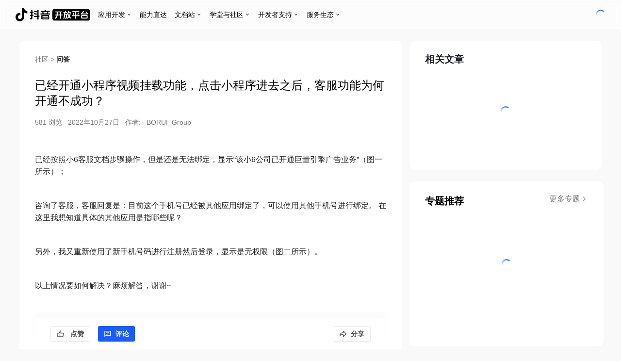

--- FILE ---
content_type: text/html; charset=UTF-8
request_url: https://developer.open-douyin.com/forum/synthesize/post/635a4e553be75261b2d3efab
body_size: 12211
content:
<!DOCTYPE html><html><head><script nonce='ba1779a4a533c8f0a07997964bc31cfc-argus'>window.gfdatav1={"env":"prod","envName":"prod","runtime":"node","ver":"1.0.0.766","canary":0,"idc":"lq","region":"cn","vdc":"lq","vregion":"China-North","extra":{"canaryType":null}}</script><script id="garfishModuleInfo" nonce='ba1779a4a533c8f0a07997964bc31cfc-argus' type="application/json">{"app:@open-platform/forum-ssr":{"consumerList":[],"buildVersion":"1.0.0.766","version":"0.0.1506","globalName":"__VMOK_@open-platform/forum-ssr:1.0.0.766__","remoteEntry":"","remoteEntryType":"global","remoteTypes":"index.bf4f9bda5109310b905bd606c2390303.d.ts","remoteTypesZip":"","remoteTypesAPI":"","remotesInfo":{"app:@open-platform/developer-provider":{"moduleSource":"static-module","matchedVersion":"0.0.208"},"app:@open-platform/developer-module":{"moduleSource":"static-module","matchedVersion":"0.0.187"}},"shared":[{"assets":{"js":{"async":["static/js/async/9196.16312755.js"],"sync":["static/js/async/6822.2410aea4.js"]},"css":{"async":[],"sync":[]}},"sharedName":"react-dom","version":"17.0.2"},{"assets":{"js":{"async":[],"sync":["static/js/async/6820.85937bec.js","static/js/async/9196.16312755.js"]},"css":{"async":[],"sync":[]}},"sharedName":"react","version":"17.0.2"}],"modules":[],"publicPath":"//lf-developer-cdn.open-douyin.com/obj/open-platform-scm/developer/open_platform_master/forum_ssr/","netType":"EXTRANET"},"extendInfos":{"region":"cn","overrides":{},"grayscale":3,"dynamicModulesInfo":{},"dynamicVersionsInfo":{}},"app:@open-platform/developer-provider:0.0.208":{"version":"0.0.208","buildVersion":"1.0.0.4242","globalName":"__VMOK_@open-platform/developer-provider:1.0.0.4242__","remoteEntry":"vmok-remote-entry.cc51e1a1.js","remoteEntryType":"global","remoteTypes":"index.fca247af9005c451890af712b8bffb2b.d.ts","remoteTypesZip":"@mf-types.zip","remoteTypesAPI":"@mf-types.d.ts","remotesInfo":{},"shared":[{"assets":{"js":{"async":["static/js/async/927.01eac846.js"],"sync":["static/js/async/190.176db0da.js"]},"css":{"async":[],"sync":[]}},"sharedName":"react-dom","version":"17.0.2"},{"assets":{"js":{"async":[],"sync":["static/js/async/308.c4a02c4d.js","static/js/async/927.01eac846.js"]},"css":{"async":[],"sync":[]}},"sharedName":"react","version":"17.0.2"}],"modules":[{"moduleName":"component/FrameworkLayout","modulePath":"./component/FrameworkLayout","assets":{"js":{"sync":["static/js/lib-polyfill.91b0c250.js","static/js/lib-axios.415eeb69.js","static/js/async/lib-semi.f6acdbdd.js","static/js/async/argus-builder-strategy.5e6353fb.js","static/js/async/lib-router.eec91201.js","static/js/async/193.5841ce82.js","static/js/async/201.bcdb5cfb.js","static/js/async/449.fbbbba96.js","static/js/async/948.1bf2210b.js","static/js/async/477.1c3fced1.js","static/js/async/857.b1430af7.js","static/js/async/538.07abd9d2.js","static/js/121.16777d9c.js","static/js/async/814.01546275.js","static/js/async/390.1db6e51b.js","static/js/async/827.768f365c.js","static/js/async/244.a30413a2.js","static/js/async/873.37be5cf8.js","static/js/async/__federation_expose_component__FrameworkLayout.be51f897.js"],"async":["static/js/async/927.01eac846.js","static/js/async/190.176db0da.js"]},"css":{"sync":["static/css/async/__federation_expose_component__FrameworkLayout.9ead5551.css"],"async":[]}}},{"moduleName":"component/NavBar","modulePath":"./component/NavBar","assets":{"js":{"sync":["static/js/lib-polyfill.91b0c250.js","static/js/lib-axios.415eeb69.js","static/js/async/lib-semi.f6acdbdd.js","static/js/async/argus-builder-strategy.5e6353fb.js","static/js/async/lib-router.eec91201.js","static/js/async/193.5841ce82.js","static/js/async/201.bcdb5cfb.js","static/js/async/449.fbbbba96.js","static/js/async/948.1bf2210b.js","static/js/async/477.1c3fced1.js","static/js/async/538.07abd9d2.js","static/js/121.16777d9c.js","static/js/async/814.01546275.js","static/js/async/390.1db6e51b.js","static/js/async/827.768f365c.js","static/js/async/__federation_expose_component__NavBar.1254954a.js"],"async":["static/js/async/927.01eac846.js","static/js/async/190.176db0da.js"]},"css":{"sync":["static/css/async/__federation_expose_component__NavBar.e5ef9392.css"],"async":[]}}},{"moduleName":"component/MenuLayout","modulePath":"./component/MenuLayout","assets":{"js":{"sync":["static/js/lib-polyfill.91b0c250.js","static/js/lib-axios.415eeb69.js","static/js/async/lib-semi.f6acdbdd.js","static/js/async/argus-builder-strategy.5e6353fb.js","static/js/async/lib-router.eec91201.js","static/js/async/193.5841ce82.js","static/js/async/201.bcdb5cfb.js","static/js/async/449.fbbbba96.js","static/js/async/477.1c3fced1.js","static/js/async/857.b1430af7.js","static/js/121.16777d9c.js","static/js/async/814.01546275.js","static/js/async/390.1db6e51b.js","static/js/async/827.768f365c.js","static/js/async/244.a30413a2.js","static/js/async/__federation_expose_component__MenuLayout.250b11a5.js"],"async":["static/js/async/927.01eac846.js","static/js/async/190.176db0da.js"]},"css":{"sync":["static/css/async/__federation_expose_component__MenuLayout.f078d9d1.css"],"async":[]}}},{"moduleName":"component/TabLayout","modulePath":"./component/TabLayout","assets":{"js":{"sync":["static/js/lib-polyfill.91b0c250.js","static/js/lib-axios.415eeb69.js","static/js/async/lib-semi.f6acdbdd.js","static/js/async/argus-builder-strategy.5e6353fb.js","static/js/async/lib-router.eec91201.js","static/js/async/193.5841ce82.js","static/js/async/201.bcdb5cfb.js","static/js/async/449.fbbbba96.js","static/js/async/857.b1430af7.js","static/js/121.16777d9c.js","static/js/async/814.01546275.js","static/js/async/390.1db6e51b.js","static/js/async/__federation_expose_component__TabLayout.2086c7b2.js"],"async":["static/js/async/927.01eac846.js","static/js/async/190.176db0da.js"]},"css":{"sync":["static/css/async/__federation_expose_component__TabLayout.ff810238.css"],"async":[]}}},{"moduleName":"component/RemoteTabs","modulePath":"./component/RemoteTabs","assets":{"js":{"async":[],"sync":[]},"css":{"async":[],"sync":[]}}},{"moduleName":"component/PrefetchUser","modulePath":"./component/PrefetchUser","assets":{"js":{"sync":["static/js/lib-polyfill.91b0c250.js","static/js/lib-axios.415eeb69.js","static/js/async/lib-semi.f6acdbdd.js","static/js/async/argus-builder-strategy.5e6353fb.js","static/js/async/193.5841ce82.js","static/js/121.16777d9c.js","static/js/async/814.01546275.js","static/js/async/__federation_expose_component__PrefetchUser.74187371.js"],"async":["static/js/async/927.01eac846.js"]},"css":{"sync":[],"async":[]}}},{"moduleName":"setup","modulePath":"./setup","assets":{"js":{"sync":["static/js/lib-polyfill.91b0c250.js","static/js/lib-axios.415eeb69.js","static/js/async/lib-semi.f6acdbdd.js","static/js/async/argus-builder-strategy.5e6353fb.js","static/js/async/lib-router.eec91201.js","static/js/async/193.5841ce82.js","static/js/async/201.bcdb5cfb.js","static/js/async/449.fbbbba96.js","static/js/121.16777d9c.js","static/js/async/814.01546275.js","static/js/async/390.1db6e51b.js","static/js/async/__federation_expose_setup.9faeb87d.js"],"async":["static/js/async/927.01eac846.js","static/js/async/190.176db0da.js"]},"css":{"sync":["static/css/async/__federation_expose_setup.ff810238.css"],"async":[]}}},{"moduleName":"hooks/useUserInfo","modulePath":"./hooks/useUserInfo","assets":{"js":{"async":[],"sync":[]},"css":{"async":[],"sync":[]}}},{"moduleName":"hooks/useAppList","modulePath":"./hooks/useAppList","assets":{"js":{"sync":["static/js/lib-polyfill.91b0c250.js","static/js/lib-axios.415eeb69.js","static/js/async/lib-semi.f6acdbdd.js","static/js/async/argus-builder-strategy.5e6353fb.js","static/js/async/lib-router.eec91201.js","static/js/async/193.5841ce82.js","static/js/async/201.bcdb5cfb.js","static/js/async/449.fbbbba96.js","static/js/async/477.1c3fced1.js","static/js/121.16777d9c.js","static/js/async/814.01546275.js","static/js/async/390.1db6e51b.js","static/js/async/827.768f365c.js","static/js/async/__federation_expose_hooks__useAppList.b228beb0.js"],"async":["static/js/async/927.01eac846.js","static/js/async/190.176db0da.js"]},"css":{"sync":["static/css/async/__federation_expose_hooks__useAppList.ff810238.css"],"async":[]}}},{"moduleName":"hooks/useAppPermission","modulePath":"./hooks/useAppPermission","assets":{"js":{"async":[],"sync":[]},"css":{"async":[],"sync":[]}}},{"moduleName":"hooks/useMicroAppInfo","modulePath":"./hooks/useMicroAppInfo","assets":{"js":{"async":[],"sync":[]},"css":{"async":[],"sync":[]}}},{"moduleName":"hooks/useContainer","modulePath":"./hooks/useContainer","assets":{"js":{"sync":["static/js/lib-polyfill.91b0c250.js","static/js/lib-axios.415eeb69.js","static/js/async/lib-semi.f6acdbdd.js","static/js/async/argus-builder-strategy.5e6353fb.js","static/js/async/lib-router.eec91201.js","static/js/async/193.5841ce82.js","static/js/async/201.bcdb5cfb.js","static/js/async/449.fbbbba96.js","static/js/121.16777d9c.js","static/js/async/814.01546275.js","static/js/async/390.1db6e51b.js","static/js/async/__federation_expose_hooks__useContainer.ad351c03.js"],"async":["static/js/async/927.01eac846.js","static/js/async/190.176db0da.js"]},"css":{"sync":["static/css/async/__federation_expose_hooks__useContainer.ff810238.css"],"async":[]}}},{"moduleName":"hooks/useCreateApp","modulePath":"./hooks/useCreateApp","assets":{"js":{"sync":["static/js/lib-polyfill.91b0c250.js","static/js/lib-axios.415eeb69.js","static/js/async/lib-semi.f6acdbdd.js","static/js/async/argus-builder-strategy.5e6353fb.js","static/js/async/lib-router.eec91201.js","static/js/async/193.5841ce82.js","static/js/async/201.bcdb5cfb.js","static/js/async/449.fbbbba96.js","static/js/async/948.1bf2210b.js","static/js/121.16777d9c.js","static/js/async/814.01546275.js","static/js/async/390.1db6e51b.js","static/js/async/__federation_expose_hooks__useCreateApp.b991bc52.js"],"async":["static/js/async/927.01eac846.js","static/js/async/190.176db0da.js"]},"css":{"sync":["static/css/async/__federation_expose_hooks__useCreateApp.ff810238.css"],"async":[]}}},{"moduleName":"hooks/useHistory","modulePath":"./hooks/useHistory","assets":{"js":{"sync":["static/js/lib-polyfill.91b0c250.js","static/js/lib-axios.415eeb69.js","static/js/async/lib-semi.f6acdbdd.js","static/js/async/argus-builder-strategy.5e6353fb.js","static/js/async/lib-router.eec91201.js","static/js/async/193.5841ce82.js","static/js/async/201.bcdb5cfb.js","static/js/async/449.fbbbba96.js","static/js/121.16777d9c.js","static/js/async/814.01546275.js","static/js/async/390.1db6e51b.js"],"async":["static/js/async/927.01eac846.js","static/js/async/190.176db0da.js"]},"css":{"sync":["static/css/async/__federation_expose_hooks__useHistory.ff810238.css"],"async":[]}}},{"moduleName":"module/garfish","modulePath":"./module/garfish","assets":{"js":{"sync":["static/js/lib-polyfill.91b0c250.js","static/js/async/__federation_expose_module__garfish.e2aa153f.js"],"async":[]},"css":{"sync":[],"async":[]}}},{"moduleName":"store/migration","modulePath":"./store/migration","assets":{"js":{"sync":["static/js/lib-polyfill.91b0c250.js","static/js/lib-axios.415eeb69.js","static/js/async/lib-semi.f6acdbdd.js","static/js/async/argus-builder-strategy.5e6353fb.js","static/js/async/193.5841ce82.js","static/js/async/201.bcdb5cfb.js","static/js/async/948.1bf2210b.js","static/js/async/__federation_expose_store__migration.275ad786.js"],"async":["static/js/async/927.01eac846.js","static/js/async/190.176db0da.js"]},"css":{"sync":[],"async":[]}}}],"publicPath":"//lf-developer-cdn.open-douyin.com/obj/open-platform-scm/developer/open_platform_master/provider/","netType":"EXTRANET","extendInfos":{"region":"cn","overrides":{},"grayscale":3,"dynamicModulesInfo":{},"dynamicVersionsInfo":{}}},"app:@open-platform/developer-module:0.0.187":{"version":"0.0.187","buildVersion":"1.0.0.1753","globalName":"__VMOK_@open-platform/developer-module:1.0.0.1753__","remoteEntry":"vmok-remote-entry.24cb3a00.js","remoteEntryType":"global","remoteTypes":"","remoteTypesZip":"","remoteTypesAPI":"","remotesInfo":{"app:@open-platform/developer-provider":{"matchedVersion":"0.0.208"}},"shared":[{"assets":{"js":{"async":["static/js/async/625.10593ea2.js"],"sync":["static/js/async/385.67e71e2b.js"]},"css":{"async":[],"sync":[]}},"sharedName":"react-dom","version":"17.0.2"},{"assets":{"js":{"async":[],"sync":["static/js/async/625.10593ea2.js"]},"css":{"async":[],"sync":[]}},"sharedName":"react","version":"17.0.2"}],"modules":[{"moduleName":"adapter/router","modulePath":"./adapter/router","assets":{"js":{"sync":["static/js/async/__federation_expose_adapter__router.9ed97d1d.js"],"async":[]},"css":{"sync":[],"async":[]}}},{"moduleName":"component/NavAvatar","modulePath":"./component/NavAvatar","assets":{"js":{"sync":["static/js/async/__federation_expose_component__NavAvatar.d242972e.js"],"async":["static/js/async/625.10593ea2.js"]},"css":{"sync":[],"async":[]}}},{"moduleName":"component/NavMessageBox","modulePath":"./component/NavMessageBox","assets":{"js":{"sync":["static/js/lib-polyfill.d6cbac2e.js","static/js/lib-semi.2f805749.js","static/js/lib-axios.72cf7546.js","static/js/async/argus-builder-strategy.9a1f9855.js","static/js/473.f7bad760.js","static/js/767.1f15d4d8.js","static/js/async/673.2a0d8fbc.js","static/js/async/666.87a3797d.js","static/js/async/__federation_expose_component__NavMessageBox.50ab81dc.js"],"async":["static/js/async/625.10593ea2.js","static/js/async/385.67e71e2b.js"]},"css":{"sync":["static/css/async/__federation_expose_component__NavMessageBox.f252bba4.css"],"async":[]}}},{"moduleName":"component/LevitationToolbar","modulePath":"./component/LevitationToolbar","assets":{"js":{"sync":["static/js/lib-polyfill.d6cbac2e.js","static/js/lib-semi.2f805749.js","static/js/lib-axios.72cf7546.js","static/js/async/argus-builder-strategy.9a1f9855.js","static/js/473.f7bad760.js","static/js/921.2b4ea199.js","static/js/767.1f15d4d8.js","static/js/async/673.2a0d8fbc.js","static/js/async/892.bd96d2ba.js","static/js/async/666.87a3797d.js","static/js/async/311.c5227155.js","static/js/async/__federation_expose_component__ChatBot.8ffbced2.js","static/js/async/649.eb5ef65f.js","static/js/async/__federation_expose_component__LevitationToolbar.022e7a91.js"],"async":["static/js/async/625.10593ea2.js","static/js/async/385.67e71e2b.js","static/js/async/462.ef3d87a9.js","static/js/async/72.1d3999b4.js"]},"css":{"sync":["static/css/async/892.cfd79252.css","static/css/async/311.8a5d440b.css","static/css/async/__federation_expose_component__ChatBot.6c45fd11.css","static/css/async/649.867a816d.css","static/css/async/__federation_expose_component__LevitationToolbar.9ac19fd5.css"],"async":[]}}},{"moduleName":"component/MerchantAssistant","modulePath":"./component/MerchantAssistant","assets":{"js":{"sync":["static/js/lib-polyfill.d6cbac2e.js","static/js/lib-semi.2f805749.js","static/js/lib-axios.72cf7546.js","static/js/async/argus-builder-strategy.9a1f9855.js","static/js/473.f7bad760.js","static/js/921.2b4ea199.js","static/js/767.1f15d4d8.js","static/js/async/673.2a0d8fbc.js","static/js/async/892.bd96d2ba.js","static/js/async/666.87a3797d.js","static/js/async/311.c5227155.js","static/js/async/__federation_expose_component__ChatBot.8ffbced2.js","static/js/async/649.eb5ef65f.js","static/js/async/__federation_expose_component__MerchantAssistant.1ecb8e35.js"],"async":["static/js/async/625.10593ea2.js","static/js/async/385.67e71e2b.js","static/js/async/462.ef3d87a9.js","static/js/async/72.1d3999b4.js"]},"css":{"sync":["static/css/async/892.cfd79252.css","static/css/async/311.8a5d440b.css","static/css/async/__federation_expose_component__ChatBot.6c45fd11.css","static/css/async/649.867a816d.css"],"async":[]}}},{"moduleName":"component/DeveloperAccount","modulePath":"./component/DeveloperAccount","assets":{"js":{"sync":["static/js/async/argus-builder-strategy.9a1f9855.js","static/js/async/__federation_expose_component__DeveloperAccount.dda497be.js"],"async":["static/js/async/625.10593ea2.js"]},"css":{"sync":[],"async":[]}}},{"moduleName":"component/ChatBot","modulePath":"./component/ChatBot","assets":{"js":{"sync":["static/js/lib-polyfill.d6cbac2e.js","static/js/lib-semi.2f805749.js","static/js/lib-axios.72cf7546.js","static/js/async/argus-builder-strategy.9a1f9855.js","static/js/473.f7bad760.js","static/js/921.2b4ea199.js","static/js/767.1f15d4d8.js","static/js/async/673.2a0d8fbc.js","static/js/async/892.bd96d2ba.js","static/js/async/666.87a3797d.js","static/js/async/311.c5227155.js","static/js/async/__federation_expose_component__ChatBot.8ffbced2.js","static/js/async/649.eb5ef65f.js","static/js/async/__federation_expose_component__LevitationToolbar.022e7a91.js","static/js/async/__federation_expose_component__MerchantAssistant.1ecb8e35.js"],"async":["static/js/async/625.10593ea2.js","static/js/async/385.67e71e2b.js","static/js/async/462.ef3d87a9.js","static/js/async/72.1d3999b4.js"]},"css":{"sync":["static/css/async/892.cfd79252.css","static/css/async/311.8a5d440b.css","static/css/async/__federation_expose_component__ChatBot.6c45fd11.css","static/css/async/649.867a816d.css","static/css/async/__federation_expose_component__LevitationToolbar.9ac19fd5.css"],"async":[]}}},{"moduleName":"hooks/useChatbot","modulePath":"./hooks/useChatbot","assets":{"js":{"sync":["static/js/473.f7bad760.js","static/js/921.2b4ea199.js","static/js/async/__federation_expose_hooks__useChatbot.a9dfec8b.js"],"async":["static/js/async/625.10593ea2.js"]},"css":{"sync":[],"async":[]}}}],"publicPath":"//lf-developer-cdn.open-douyin.com/obj/open-platform-scm/developer/open_platform_master/module/","netType":"EXTRANET","extendInfos":{"region":"cn","overrides":{},"grayscale":3,"dynamicModulesInfo":{},"dynamicVersionsInfo":{}}}}</script><script type="application/json" id="__MODERN_SERVER_DATA__">{"router":{"baseUrl":"/","params":{}}}</script><link rel="preconnect" href="https://p26-douyin-open.byteimg.com"><link rel="preconnect" href="https://lf3-static.bytednsdoc.com"><link rel="preconnect" href="https://lf1-cdn-tos.bytegoofy.com"><link rel="preconnect" href="https://lf-headquarters-speed.yhgfb-cn-static.com"><link rel="preconnect" href="https://fonts.bytedance.com"><link rel="preconnect" href="https://unpkg.byted-static.com"><link rel="preconnect" href="https://lf-security.bytegoofy.com"><link rel="preconnect" href="https://lf-developer-cdn.open-douyin.com"><link rel="dns-prefetch" href="//unpkg.byted-static.com"><link rel="dns-prefetch" href="//lf3-static.bytednsdoc.com"><script defer="defer" src="https://lf-security.bytegoofy.com/obj/security-secsdk/runtime.js" project-id="146" crossorigin="anonymous" x-nonce='ba1779a4a533c8f0a07997964bc31cfc-argus' nonce='ba1779a4a533c8f0a07997964bc31cfc-argus'></script><script nonce='ba1779a4a533c8f0a07997964bc31cfc-argus'>
            ;(function(){
              window._MODERNJS_ROUTE_MANIFEST = {"routeAssets":{"$":{"chunkIds":["9392"],"assets":["static/js/async/$.bb37cf4e.js"],"referenceCssAssets":[]},"IndexPage":{"chunkIds":["7815","9718","5178"],"assets":["static/js/async/7815.4ee86e08.js","static/css/async/7815.09b8a3d8.css","static/js/async/9718.274e4988.js","static/js/async/IndexPage.b11550a0.js"],"referenceCssAssets":["static/css/async/7815.09b8a3d8.css"]},"async-main":{"chunkIds":["4308","2126","5817","2072","2118","9011","4659","9990"],"assets":["static/js/async/lib-semi.bbb17af2.js","static/css/async/lib-semi.d9fa0c42.css","static/js/async/lib-polyfill.684beb3d.js","static/js/async/argus-builder-strategy.4f1ab267.js","static/js/async/lib-axios.ed1094a6.js","static/js/async/lib-router.68ea4785.js","static/js/async/9011.a8f447c6.js","static/js/async/async-main.4a636345.js","static/css/async/async-main.a1994c81.css"],"referenceCssAssets":["static/css/async/lib-semi.d9fa0c42.css","static/css/async/async-main.a1994c81.css"]},"forum/(postType)/billboard/page":{"chunkIds":["4308","2126","4766","2877","5208"],"assets":["static/js/async/lib-semi.bbb17af2.js","static/css/async/lib-semi.d9fa0c42.css","static/js/async/lib-polyfill.684beb3d.js","static/js/async/4766.277594fd.js","static/js/async/2877.29941b9a.js","static/js/async/forum/(postType)/billboard/page.c33edc84.js","static/css/async/forum/(postType)/billboard/page.f9eb20be.css"],"referenceCssAssets":["static/css/async/lib-semi.d9fa0c42.css","static/css/async/forum/(postType)/billboard/page.f9eb20be.css"]},"forum/(postType)/page":{"chunkIds":["4308","2126","5817","6729","4766","9578","4960","2877","2305","4399","1260","5851","6491","7025","3987","9177","6383","7704","5325","6433","5874"],"assets":["static/js/async/lib-semi.bbb17af2.js","static/css/async/lib-semi.d9fa0c42.css","static/js/async/lib-polyfill.684beb3d.js","static/js/async/argus-builder-strategy.4f1ab267.js","static/js/async/6729.5bc2ae6d.js","static/js/async/4766.277594fd.js","static/js/async/9578.c8dd8129.js","static/js/async/4960.3a8ac7e2.js","static/js/async/2877.29941b9a.js","static/js/async/2305.179ce8cc.js","static/js/async/4399.45aff357.js","static/js/async/1260.ec1185ee.js","static/js/async/5851.3ef773b3.js","static/js/async/6491.da919814.js","static/js/async/7025.160f36fd.js","static/js/async/3987.26de5da9.js","static/js/async/9177.2a231ca6.js","static/js/async/6383.48398049.js","static/js/async/7704.4dbdedea.js","static/js/async/5325.17a97524.js","static/js/async/6433.54c5d37b.js","static/js/async/forum/(postType)/page.287881cb.js","static/css/async/forum/(postType)/page.ce296893.css"],"referenceCssAssets":["static/css/async/lib-semi.d9fa0c42.css","static/css/async/forum/(postType)/page.ce296893.css"]},"forum/(postType)/post/(postId)/edit/page":{"chunkIds":["2126","5817","4766","1260","7025","7815","9718","1551"],"assets":["static/js/async/lib-polyfill.684beb3d.js","static/js/async/argus-builder-strategy.4f1ab267.js","static/js/async/4766.277594fd.js","static/js/async/1260.ec1185ee.js","static/js/async/7025.160f36fd.js","static/js/async/7815.4ee86e08.js","static/css/async/7815.09b8a3d8.css","static/js/async/9718.274e4988.js","static/js/async/forum/(postType)/post/(postId)/edit/page.31341ad8.js"],"referenceCssAssets":["static/css/async/7815.09b8a3d8.css"]},"forum/(postType)/post/(postId)/page":{"chunkIds":["4308","5817","6729","9578","4960","2305","4399","1260","5851","6491","7025","3160","6383","7704","6433","4306"],"assets":["static/js/async/lib-semi.bbb17af2.js","static/css/async/lib-semi.d9fa0c42.css","static/js/async/argus-builder-strategy.4f1ab267.js","static/js/async/6729.5bc2ae6d.js","static/js/async/9578.c8dd8129.js","static/js/async/4960.3a8ac7e2.js","static/js/async/2305.179ce8cc.js","static/js/async/4399.45aff357.js","static/js/async/1260.ec1185ee.js","static/js/async/5851.3ef773b3.js","static/js/async/6491.da919814.js","static/js/async/7025.160f36fd.js","static/js/async/3160.ccec17b2.js","static/js/async/6383.48398049.js","static/js/async/7704.4dbdedea.js","static/js/async/6433.54c5d37b.js","static/css/async/forum/(postType)/post/(postId)/page.78381ec8.css","static/js/async/forum/(postType)/post/(postId)/page.8acadea7.js"],"referenceCssAssets":["static/css/async/lib-semi.d9fa0c42.css","static/css/async/forum/(postType)/post/(postId)/page.78381ec8.css"]},"forum/(postType)/post/new/page":{"chunkIds":["2126","5817","4766","2877","2305","4399","1260","5851","6491","7025","7815","3497","7704","9718","7720"],"assets":["static/js/async/lib-polyfill.684beb3d.js","static/js/async/argus-builder-strategy.4f1ab267.js","static/js/async/4766.277594fd.js","static/js/async/2877.29941b9a.js","static/js/async/2305.179ce8cc.js","static/js/async/4399.45aff357.js","static/js/async/1260.ec1185ee.js","static/js/async/5851.3ef773b3.js","static/js/async/6491.da919814.js","static/js/async/7025.160f36fd.js","static/js/async/7815.4ee86e08.js","static/css/async/7815.09b8a3d8.css","static/js/async/3497.c6581ce4.js","static/js/async/7704.4dbdedea.js","static/js/async/9718.274e4988.js","static/css/async/forum/(postType)/post/new/page.d76bfc14.css","static/js/async/forum/(postType)/post/new/page.27e4a225.js"],"referenceCssAssets":["static/css/async/7815.09b8a3d8.css","static/css/async/forum/(postType)/post/new/page.d76bfc14.css"]},"forum/changeLog/page":{"chunkIds":["4308","6729","4960","2907"],"assets":["static/js/async/lib-semi.bbb17af2.js","static/css/async/lib-semi.d9fa0c42.css","static/js/async/6729.5bc2ae6d.js","static/js/async/4960.3a8ac7e2.js","static/js/async/forum/changeLog/page.1e38c85f.js","static/css/async/forum/changeLog/page.d6a40b3c.css"],"referenceCssAssets":["static/css/async/lib-semi.d9fa0c42.css","static/css/async/forum/changeLog/page.d6a40b3c.css"]},"forum/edit-profile/(id)/page":{"chunkIds":["4308","2126","4766","4399","5851","2859","5389"],"assets":["static/js/async/lib-semi.bbb17af2.js","static/css/async/lib-semi.d9fa0c42.css","static/js/async/lib-polyfill.684beb3d.js","static/js/async/4766.277594fd.js","static/js/async/4399.45aff357.js","static/js/async/5851.3ef773b3.js","static/js/async/2859.80fbe679.js","static/js/async/forum/edit-profile/(id)/page.ee10a977.js","static/css/async/forum/edit-profile/(id)/page.5b477b4c.css"],"referenceCssAssets":["static/css/async/lib-semi.d9fa0c42.css","static/css/async/forum/edit-profile/(id)/page.5b477b4c.css"]},"forum/helpCenter/home/detail/page":{"chunkIds":["7385"],"assets":["static/js/async/forum/helpCenter/home/detail/page.1aa36a7b.js"],"referenceCssAssets":[]},"forum/helpCenter/home/list/page":{"chunkIds":["2773"],"assets":["static/js/async/forum/helpCenter/home/list/page.ce095433.js"],"referenceCssAssets":[]},"forum/helpCenter/layout":{"chunkIds":["9726"],"assets":["static/js/async/forum/helpCenter/layout.0a8cb71b.js"],"referenceCssAssets":[]},"forum/helpCenter/page":{"chunkIds":["7975"],"assets":["static/js/async/forum/helpCenter/page.021da88b.js"],"referenceCssAssets":[]},"forum/helpCenter/search/page":{"chunkIds":["9109"],"assets":["static/js/async/forum/helpCenter/search/page.e4f7ec1a.js"],"referenceCssAssets":[]},"forum/page":{"chunkIds":["4308","5817","6729","9578","4960","2305","4399","1260","5851","6491","3987","2489","6383","7704","5325","6531"],"assets":["static/js/async/lib-semi.bbb17af2.js","static/css/async/lib-semi.d9fa0c42.css","static/js/async/argus-builder-strategy.4f1ab267.js","static/js/async/6729.5bc2ae6d.js","static/js/async/9578.c8dd8129.js","static/js/async/4960.3a8ac7e2.js","static/js/async/2305.179ce8cc.js","static/js/async/4399.45aff357.js","static/js/async/1260.ec1185ee.js","static/js/async/5851.3ef773b3.js","static/js/async/6491.da919814.js","static/js/async/3987.26de5da9.js","static/js/async/2489.3c9e65fb.js","static/js/async/6383.48398049.js","static/js/async/7704.4dbdedea.js","static/js/async/5325.17a97524.js","static/css/async/forum/page.aeb9eab3.css","static/js/async/forum/page.ebae9e7e.js"],"referenceCssAssets":["static/css/async/lib-semi.d9fa0c42.css","static/css/async/forum/page.aeb9eab3.css"]},"forum/school/course/(id)/page":{"chunkIds":["456"],"assets":["static/js/async/forum/school/course/(id)/page.9c64eedb.js"],"referenceCssAssets":[]},"forum/school/layout":{"chunkIds":["6969"],"assets":["static/js/async/forum/school/layout.850d0939.js"],"referenceCssAssets":[]},"forum/school/page":{"chunkIds":["1577"],"assets":["static/js/async/forum/school/page.74f40696.js"],"referenceCssAssets":[]},"forum/score/page":{"chunkIds":["4308","9578","6426","7549"],"assets":["static/js/async/lib-semi.bbb17af2.js","static/css/async/lib-semi.d9fa0c42.css","static/js/async/9578.c8dd8129.js","static/js/async/6426.f01927f9.js","static/js/async/forum/score/page.8ce12b2e.js","static/css/async/forum/score/page.d6e09c79.css"],"referenceCssAssets":["static/css/async/lib-semi.d9fa0c42.css","static/css/async/forum/score/page.d6e09c79.css"]},"forum/search/page":{"chunkIds":["4308","2126","5817","6729","4766","9578","2877","2305","1260","1759"],"assets":["static/js/async/lib-semi.bbb17af2.js","static/css/async/lib-semi.d9fa0c42.css","static/js/async/lib-polyfill.684beb3d.js","static/js/async/argus-builder-strategy.4f1ab267.js","static/js/async/6729.5bc2ae6d.js","static/js/async/4766.277594fd.js","static/js/async/9578.c8dd8129.js","static/js/async/2877.29941b9a.js","static/js/async/2305.179ce8cc.js","static/js/async/1260.ec1185ee.js","static/css/async/forum/search/page.10c4463a.css","static/js/async/forum/search/page.de78b3a4.js"],"referenceCssAssets":["static/css/async/lib-semi.d9fa0c42.css","static/css/async/forum/search/page.10c4463a.css"]},"forum/user/(id)/page":{"chunkIds":["4308","2126","6729","4766","9578","4960","2877","6383","6426","4062"],"assets":["static/js/async/lib-semi.bbb17af2.js","static/css/async/lib-semi.d9fa0c42.css","static/js/async/lib-polyfill.684beb3d.js","static/js/async/6729.5bc2ae6d.js","static/js/async/4766.277594fd.js","static/js/async/9578.c8dd8129.js","static/js/async/4960.3a8ac7e2.js","static/js/async/2877.29941b9a.js","static/js/async/6383.48398049.js","static/js/async/6426.f01927f9.js","static/css/async/forum/user/(id)/page.38787c17.css","static/js/async/forum/user/(id)/page.77b338a0.js"],"referenceCssAssets":["static/css/async/lib-semi.d9fa0c42.css","static/css/async/forum/user/(id)/page.38787c17.css"]},"main":{"chunkIds":["4308","2126","5817","2072","2118","9011","4659","9990"],"assets":["static/js/async/lib-semi.bbb17af2.js","static/css/async/lib-semi.d9fa0c42.css","static/js/async/lib-polyfill.684beb3d.js","static/js/async/argus-builder-strategy.4f1ab267.js","static/js/async/lib-axios.ed1094a6.js","static/js/async/lib-router.68ea4785.js","static/js/async/9011.a8f447c6.js","static/js/async/async-main.4a636345.js","static/css/async/async-main.a1994c81.css"],"referenceCssAssets":["static/css/async/lib-semi.d9fa0c42.css","static/css/async/async-main.a1994c81.css"]},"school/course/(id)/page":{"chunkIds":["4308","6729","2125","5052","4218","7754"],"assets":["static/js/async/lib-semi.bbb17af2.js","static/css/async/lib-semi.d9fa0c42.css","static/js/async/6729.5bc2ae6d.js","static/js/async/2125.5650983a.js","static/js/async/5052.3c86e104.js","static/js/async/4218.dc439b0a.js","static/js/async/school/course/(id)/page.135ab462.js","static/css/async/school/course/(id)/page.68b6ffcd.css"],"referenceCssAssets":["static/css/async/lib-semi.d9fa0c42.css","static/css/async/school/course/(id)/page.68b6ffcd.css"]},"school/course/detail/page":{"chunkIds":["4308","9578","4960","2305","9183","2485"],"assets":["static/js/async/lib-semi.bbb17af2.js","static/css/async/lib-semi.d9fa0c42.css","static/js/async/9578.c8dd8129.js","static/js/async/4960.3a8ac7e2.js","static/js/async/2305.179ce8cc.js","static/js/async/9183.87457f9f.js","static/css/async/school/course/detail/page.2afc6cd6.css","static/js/async/school/course/detail/page.6b4e544c.js"],"referenceCssAssets":["static/css/async/lib-semi.d9fa0c42.css","static/css/async/school/course/detail/page.2afc6cd6.css"]},"school/exam/page":{"chunkIds":["4308","2126","4766","2877","3503"],"assets":["static/js/async/lib-semi.bbb17af2.js","static/css/async/lib-semi.d9fa0c42.css","static/js/async/lib-polyfill.684beb3d.js","static/js/async/4766.277594fd.js","static/js/async/2877.29941b9a.js","static/css/async/school/exam/page.c579556f.css","static/js/async/school/exam/page.1d7c6c1a.js"],"referenceCssAssets":["static/css/async/lib-semi.d9fa0c42.css","static/css/async/school/exam/page.c579556f.css"]},"school/page":{"chunkIds":["4308","9578","4960","2877","4399","6491","3987","5052","9183","8882"],"assets":["static/js/async/lib-semi.bbb17af2.js","static/css/async/lib-semi.d9fa0c42.css","static/js/async/9578.c8dd8129.js","static/js/async/4960.3a8ac7e2.js","static/js/async/2877.29941b9a.js","static/js/async/4399.45aff357.js","static/js/async/6491.da919814.js","static/js/async/3987.26de5da9.js","static/js/async/5052.3c86e104.js","static/js/async/9183.87457f9f.js","static/css/async/school/page.5b210e70.css","static/js/async/school/page.98ca39a4.js"],"referenceCssAssets":["static/css/async/lib-semi.d9fa0c42.css","static/css/async/school/page.5b210e70.css"]},"school/study-plan/(id)/page":{"chunkIds":["4308","6729","2125","6855","4218","3289"],"assets":["static/js/async/lib-semi.bbb17af2.js","static/css/async/lib-semi.d9fa0c42.css","static/js/async/6729.5bc2ae6d.js","static/js/async/2125.5650983a.js","static/js/async/6855.7f519306.js","static/js/async/4218.dc439b0a.js","static/css/async/school/study-plan/(id)/page.20de9249.css","static/js/async/school/study-plan/(id)/page.7c5fd683.js"],"referenceCssAssets":["static/css/async/lib-semi.d9fa0c42.css","static/css/async/school/study-plan/(id)/page.20de9249.css"]}}};
            })();
          </script><script nonce='ba1779a4a533c8f0a07997964bc31cfc-argus'>!function(e,r,n,t,s,a,o,c,i,l,d,p,m,f){a="precollect",o="getAttribute",c="addEventListener",l=function(e){(d=[].slice.call(arguments)).push(Date.now(),location.href),(e==a?l.p.a:l.q).push(d)},l.q=[],l.p={a:[]},e[s]=l,(p=document.createElement("script")).src=n+"?bid=gs_developer_open_platform_master&globalName="+s,p.crossOrigin=n.indexOf("sdk-web")>0?"anonymous":"use-credentials",r.getElementsByTagName("head")[0].appendChild(p),c in e&&(l.pcErr=function(r){r=r||e.event,(m=r.target||r.srcElement)instanceof Element||m instanceof HTMLElement?m[o]("integrity")?e[s](a,"sri",m[o]("href")||m[o]("src")):e[s](a,"st",{tagName:m.tagName,url:m[o]("href")||m[o]("src")}):e[s](a,"err",r.error)},l.pcRej=function(r){r=r||e.event,e[s](a,"reject",r.reason||r.detail&&r.detail.reason)},e[c]("error",l.pcErr,!0),e[c]("unhandledrejection",l.pcRej,!0)),"PerformanceLongTaskTiming"in e&&((f=l.pp={entries:[]}).observer=new PerformanceObserver(function(e){f.entries=f.entries.concat(e.getEntries())}),f.observer.observe({entryTypes:["longtask"]}))}(window,document,"https://lf3-short.ibytedapm.com/slardar/fe/sdk-web/browser.1.13.3.cn.js",0,"slardarGlobal")</script><script data-sdk-glue-default="pre-handler" nonce='ba1779a4a533c8f0a07997964bc31cfc-argus'>var e=function(e,t,a){if(Math.ceil(100*Math.random())<=100*t){var o="348043",d="25264",n={ev_type:"batch",list:[{ev_type:"custom",payload:{name:"sdk_glue_load",type:"event",metrics:{},categories:{sdk_glue_load_status:e,sdk_glue_load_err_src:a,payload_bdms_aid:o,payload_bdms_page_id:d}},common:{context:{ctx_bdms_aid:o,ctx_bdms_page_id:d},bid:"web_bdms_cn",pid:window.location.pathname,view_id:"/_1",user_id:"",session_id:"0-a-1-2-c",release:"",env:"production",url:window.location.href,timestamp:+new Date,sdk_version:"1.6.1",sdk_name:"SDK_SLARDAR_WEB"}}]},i=new XMLHttpRequest;i.open("POST","https://mon.zijieapi.com/monitor_browser/collect/batch/?biz_id=web_bdms_cn",!0),i.setRequestHeader("Content-type","application/json"),i.send(JSON.stringify(n))}};e("before_load",.1,""),window.addEventListener("error",function(t){var a=t.target||t.srcElement;a instanceof HTMLElement&&"SCRIPT"==a.nodeName&&-1!=(a.src||"").indexOf("sdk-glue")&&e("load_error",1,a.src)},!0)</script><script data-sdk-glue-default="load" crossorigin="anonymous" src="https://lf-headquarters-speed.yhgfb-cn-static.com/obj/rc-client-security/web/glue/1.0.0.39/sdk-glue.js" defer="defer" nonce='ba1779a4a533c8f0a07997964bc31cfc-argus'></script><script src="https://lf1-cdn-tos.bytegoofy.com/obj/goofy/secsdk/secsdk-sensitive-lastest.umd.js" crossorigin="anonymous" defer="defer" nonce='ba1779a4a533c8f0a07997964bc31cfc-argus'></script><!-- <script
src="https://lf-developer-cdn.open-douyin.com/obj/open-platform-scm/decrypt-encrypt.js"
crossorigin="anonymous"
defer
></script> --><!-- 数字字体 --><!-- <link
  href="https://fonts.bytedance.com/dfd/api/v1/css?family=Roboto-Black:500&display=swap&t=905cb824-270b-4021-bce3-a0d341d2d093"
  rel="stylesheet"
/> --><!-- <link href="https://unpkg.byted-static.com/ad/feelgood-sdk/0.11.6-css/dist/feelgood.css" rel="stylesheet" /> --><!-- service worker --><script nonce='ba1779a4a533c8f0a07997964bc31cfc-argus'>function registerServiceWorker(){if(!navigator.serviceWorker)return;const e=new workbox.Workbox("/sw.js");e.register().then(e=>{try{console.info("service worker registration update"),e?.update()}catch(r){console.error("service worker registration update fail",r)}}),e.addEventListener("waiting",()=>{e?.messageSkipWaiting()})}const script=document.createElement("script");script.id="service-worker",script.defer=!0,script.src="https://lf-developer-cdn.open-douyin.com/obj/open-platform-scm/public/workbox-window@7.1.0/build/workbox-window.prod.umd.js",script.addEventListener("load",registerServiceWorker),script.addEventListener("error",e=>console.warn("service worker load error",e)),document.head.appendChild(script)</script><link rel="icon" href="//lf-developer-cdn.open-douyin.com/obj/open-platform-scm/developer/open_platform_master/forum_ssr/favicon.ico"><meta charset="utf-8"><meta name="viewport" content="width=device-width,initial-scale=1,shrink-to-fit=no,viewport-fit=cover,minimum-scale=1,maximum-scale=1,user-scalable=no"><meta http-equiv="x-ua-compatible" content="ie=edge"><meta name="renderer" content="webkit"><meta name="layoutmode" content="standard"><meta name="imagemode" content="force"><meta name="wap-font-scale" content="no"><meta name="format-detection" content="telephone=no"><script defer="defer" src="//lf-developer-cdn.open-douyin.com/obj/open-platform-scm/developer/open_platform_master/forum_ssr/static/js/main.ae04e6fb.js" nonce='ba1779a4a533c8f0a07997964bc31cfc-argus'></script><link href="//lf-developer-cdn.open-douyin.com/obj/open-platform-scm/developer/open_platform_master/forum_ssr/static/css/async/lib-semi.d9fa0c42.css" rel="stylesheet" /><link href="//lf-developer-cdn.open-douyin.com/obj/open-platform-scm/developer/open_platform_master/forum_ssr/static/css/async/async-main.a1994c81.css" rel="stylesheet" /><link href="//lf-developer-cdn.open-douyin.com/obj/open-platform-scm/developer/open_platform_master/forum_ssr/static/css/async/lib-semi.d9fa0c42.css" rel="stylesheet" /><link href="//lf-developer-cdn.open-douyin.com/obj/open-platform-scm/developer/open_platform_master/forum_ssr/static/css/async/forum/(postType)/post/(postId)/page.78381ec8.css" rel="stylesheet" />  <meta data-react-helmet="true" name="description" content="抖音开发者社区是由开发者与平台共同维护的技术交流社区，开发者可在社区内发表自己的困惑或基于经验解答其他开发者的疑问。可有效帮助开发者提升技能、答疑解惑、进行行业交流、达到共同成长。"/><meta data-react-helmet="true" name="keywords" content="已经开通小程序视频挂载功能，点击小程序进去之后，客服功能为何开通不成功？"/>
  <title data-react-helmet="true">已经开通小程序视频挂载功能，点击小程序进去之后，客服功能为何开通不成功？ - 抖音开放平台</title>
</head><body><div id="root"><div><div><div class="fixed w-full z-[120] mt-[-60px]"><div class="h-[60px] flex items-center bg-white/50" style="backdrop-filter:blur(6px)"><div class="flex items-center w-full px-8 justify-between"><div class="flex items-center"><a href="/"><img src="https://lf3-static.bytednsdoc.com/obj/eden-cn/kuLauvyM-tyvmahsWulwV-upfbvK/ljhwZthlaukjlkulzlp/pc/new_logo2.png" alt="" style="width:154px;height:28px;min-width:154px;min-height:28px"/></a><div class="flex items-center py-[6px] cursor-pointer NavDome-TBJw05"><div class="flex items-center m-0"><div class="relative transition-colors cursor-pointer tabLikeButton-puqt_g px-0 py-0 opacity-100 hover:font-semibold text-base-old">应用开发</div></div><img src="[data-uri]" class="inline ml-0.5 w-3 h-3"/></div><div class="flex items-center py-[6px] cursor-pointer NavDome-TBJw05"><div class="flex items-center m-0"><div class="relative transition-colors cursor-pointer tabLikeButton-puqt_g px-0 py-0 opacity-100 hover:font-semibold text-base-old">能力直达</div></div></div><div class="flex items-center py-[6px] cursor-pointer NavDome-TBJw05"><div class="flex items-center m-0"><div class="relative transition-colors cursor-pointer tabLikeButton-puqt_g px-0 py-0 opacity-100 hover:font-semibold text-base-old">文档站</div></div><img src="[data-uri]" class="inline ml-0.5 w-3 h-3"/></div><div class="flex items-center py-[6px] cursor-pointer NavDome-TBJw05"><div class="flex items-center m-0"><div class="relative transition-colors cursor-pointer tabLikeButton-puqt_g px-0 py-0 opacity-100 hover:font-semibold text-base-old">学堂与社区</div></div><img src="[data-uri]" class="inline ml-0.5 w-3 h-3"/></div><div class="flex items-center py-[6px] cursor-pointer NavDome-TBJw05"><div class="flex items-center m-0"><div class="relative transition-colors cursor-pointer tabLikeButton-puqt_g px-0 py-0 opacity-100 hover:font-semibold text-base-old">开发者支持</div></div><img src="[data-uri]" class="inline ml-0.5 w-3 h-3"/></div><div class="flex items-center py-[6px] cursor-pointer NavDome-TBJw05"><div class="flex items-center m-0"><div class="relative transition-colors cursor-pointer tabLikeButton-puqt_g px-0 py-0 opacity-100 hover:font-semibold text-base-old">服务生态</div></div><img src="[data-uri]" class="inline ml-0.5 w-3 h-3"/></div></div><div class="flex items-center spinWrapper-oAAD4S"><img src="[data-uri]"/></div></div></div></div><div class="mt-[60px]"><div class="relative mx-auto  h-full w-full  flex justify-center items-center pb-6"><div class="max-w-[1200px] flex"><div class="px-8 py-6 bg-white rounded-xl mt-6 flex-1 min-w-[788px]"><div class="mb-[42px]"><div class="flex justify-between mb-6"><nav aria-label="Breadcrumb" class="semi-dy-open-breadcrumb-wrapper semi-dy-open-breadcrumb-wrapper-loose"><span class="semi-dy-open-breadcrumb-item-wrap"><a class="semi-dy-open-breadcrumb-item semi-dy-open-breadcrumb-item-link" href="/forum"><span class="semi-dy-open-breadcrumb-item-title"><span class="semi-dy-open-typography semi-dy-open-typography-ellipsis semi-dy-open-typography-ellipsis-single-line semi-dy-open-typography-ellipsis-overflow-ellipsis semi-dy-open-typography-ellipsis-overflow-ellipsis-text semi-dy-open-typography-primary semi-dy-open-typography-normal" style="max-width:18em"><span>社区</span></span></span></a><span class="semi-dy-open-breadcrumb-separator">&gt;</span></span><span class="semi-dy-open-breadcrumb-item-wrap" aria-current="page"><span class="semi-dy-open-breadcrumb-item semi-dy-open-breadcrumb-item-active semi-dy-open-breadcrumb-item-link" href="/forum/question"><span class="semi-dy-open-breadcrumb-item-title"><span class="semi-dy-open-typography semi-dy-open-typography-ellipsis semi-dy-open-typography-ellipsis-single-line semi-dy-open-typography-ellipsis-overflow-ellipsis semi-dy-open-typography-ellipsis-overflow-ellipsis-text semi-dy-open-typography-primary semi-dy-open-typography-normal" style="max-width:18em"><span>问答</span></span></span></span></span></nav></div><div class="flex mb-4 text-2xl"><span class="font-medium break-all">已经开通小程序视频挂载功能，点击小程序进去之后，客服功能为何开通不成功？</span></div><span class="semi-dy-open-typography space-x-3 semi-dy-open-typography-tertiary semi-dy-open-typography-normal"><span>581<!-- --> 浏览</span><span>2022年10月27日</span><span>作者:</span><span class="cursor-pointer">BORUI_Group</span></span></div><div><article class="relative tui-editor-contents overflow-auto "><div style="word-break:break-word"><p><span style="color: #222222;">已经按照小6客服文档步骤操作，但是还是无法绑定，显示“该小6公司已开通巨量引擎广告业务”（图一所示）；</span></p><p><br></p><p><span style="color: #222222;">咨询了客服，客服回复是：</span><span style="font-size: 1em;"><span style="color: #222222;">目前这个手机号已经被其他应用绑定了，可以使用其他手机号进行绑定。 在这里我想知道具体的其他应用是指哪些呢？</span></span></p><p><br></p><p><span style="font-size: 1em;"><span style="color: #222222;">另外，我又重新使用了新手机号码进行注册然后登录，显示是无权限（图二所示）。</span></span></p><p><br></p><p><span style="font-size: 1em;"><span style="color: #222222;">以上情况要如何解决？麻烦解答，谢谢~</span></span></p><p><br></p><p><br></p><p><img src="https://p9-developer-sign.bytemaimg.com/tos-cn-i-ho98pwquqr/506c992c1f2e44aab7421abc7721bc75~tplv-ke512zj2cu-jpg.jpeg?x-expires=2612942677&amp;x-signature=Yh5pic%2BNibSdKFJUYo0vF2vjDNc%3D" alt width="375" height="99.11"></p><p><span style="color: #222222;">（图一）</span></p><p><br></p><p><br></p><p><br></p><p><br></p><p><img src="https://p9-developer-sign.bytemaimg.com/tos-cn-i-ho98pwquqr/a9d8610c8be64ef7bf386af6acda40cc~tplv-ke512zj2cu-jpg.jpeg?x-expires=2612942677&amp;x-signature=g36Ny4Sffp0%2BdHIpOoCELIDB7qc%3D" alt width="375" height="173.06"></p><p><span style="color: #222222;">（图二）</span></p></div></article><div id="semi-image-preview-group-nkd1" class="semi-dy-open-image-preview-group"></div></div><span class="semi-dy-open-typography mt-6 semi-dy-open-typography-tertiary semi-dy-open-typography-normal">最后一次编辑于<!-- --> <!-- -->2022 年 10 月 27 日</span><div class="semi-dy-open-dropdown-divider my-8"></div><div id="anchor"></div><div class="operateArea-FmSUOm in-sticky-GyVN__" id="operateArea"><div><button class="semi-dy-open-button semi-dy-open-button-tertiary semi-dy-open-button-borderless semi-dy-open-button-with-icon" type="button" aria-disabled="false" style="border:1px solid #E6E8EA"><span class="semi-dy-open-button-content"><span role="img" aria-label="thumb_up_stroked" class="semi-dy-open-icon semi-dy-open-icon-default semi-dy-open-icon-thumb_up_stroked mr-1"><svg viewBox="0 0 24 24" fill="none" xmlns="http://www.w3.org/2000/svg" width="1em" height="1em" focusable="false" aria-hidden="true"><path fill-rule="evenodd" clip-rule="evenodd" d="m11.42 2.1-.83-.4L6.42 9H3.2C2.54 9 2 9.54 2 10.2v10.6c0 .66.54 1.2 1.2 1.2H17.67c.65 0 1.19-.12 1.6-.4.38-.23.66-.61.72-1.06a251.76 251.76 0 0 0 1.77-7.79c.13-.68.24-1.32.24-1.68 0-.77-.3-1.38-.76-1.79a2.18 2.18 0 0 0-1.4-.53h-6.5l.19-1.16.03-.17c.13-.76.27-1.6.27-2.17 0-.97-.58-1.72-1.05-2.18a5.37 5.37 0 0 0-1.36-.98ZM6 20v-9H4v9h2Zm2 0h9.67c.19 0 .32-.02.4-.04a250.3 250.3 0 0 0 1.73-7.58c.14-.74.2-1.18.2-1.31 0-.13-.02-.2-.04-.22a.14.14 0 0 0-.03-.06.18.18 0 0 0-.06-.03l-.04-.01h-8.58v-1c0-.7.17-1.68.3-2.5v-.02c.16-.89.28-1.6.28-1.98 0-.16-.1-.42-.45-.76a2.85 2.85 0 0 0-.05-.05L8 10.27V20Z" fill="currentColor"></path></svg></span><span class="semi-dy-open-button-content-right" x-semi-prop="children">点赞 </span></span></button><button class="semi-dy-open-button semi-dy-open-button-primary ml-4 bg-[#1C5CFB] semi-dy-open-button-with-icon" type="button" aria-disabled="false"><span class="semi-dy-open-button-content"><span role="img" aria-label="comment_stroked" class="semi-dy-open-icon semi-dy-open-icon-default semi-dy-open-icon-comment_stroked" style="color:white"><svg viewBox="0 0 24 24" fill="none" xmlns="http://www.w3.org/2000/svg" width="1em" height="1em" focusable="false" aria-hidden="true"><path fill-rule="evenodd" clip-rule="evenodd" d="m4 17.9.94-.74a2.97 2.97 0 0 1 1.85-.63H20V5H4v12.9ZM21 3H3a1 1 0 0 0-1 1v15.95a1 1 0 0 0 1.62.79l2.55-2a1 1 0 0 1 .62-.21H21a1 1 0 0 0 1-1V4a1 1 0 0 0-1-1ZM8 8a1 1 0 0 0 0 2h8a1 1 0 1 0 0-2H8Zm-1 5a1 1 0 0 1 1-1h5a1 1 0 1 1 0 2H8a1 1 0 0 1-1-1Z" fill="currentColor"></path></svg></span><span class="semi-dy-open-button-content-right" x-semi-prop="children">评论</span></span></button></div><button class="semi-dy-open-button semi-dy-open-button-tertiary semi-dy-open-button-borderless semi-dy-open-button-with-icon" type="button" aria-disabled="false" style="border:1px solid #E6E8EA"><span class="semi-dy-open-button-content"><span role="img" aria-label="forward_stroked" class="semi-dy-open-icon semi-dy-open-icon-default semi-dy-open-icon-forward_stroked"><svg viewBox="0 0 24 24" fill="none" xmlns="http://www.w3.org/2000/svg" width="1em" height="1em" focusable="false" aria-hidden="true"><path fill-rule="evenodd" clip-rule="evenodd" d="m20.12 12-5.68 5.98V16.5a3 3 0 0 0-3.01-3c-2.3 0-4.44.06-6.26.85-.45.2-.86.42-1.24.69.35-1.13.9-2.11 1.64-2.9 1.3-1.43 3.27-2.43 6-2.6a3.05 3.05 0 0 0 2.87-3.04v-.48L20.12 12Zm-16.6 6.25c1.81-2.53 3.94-2.73 7.92-2.75a1 1 0 0 1 1 1v4a1 1 0 0 0 1.71.69l8.07-8.5a1 1 0 0 0 0-1.38l-8.07-8.5a1 1 0 0 0-1.71.7v3c0 .55-.45.99-1 1.02-6.22.4-9.8 4.6-9.94 10.14a13.45 13.45 0 0 0 .03.77c.04.35.1.8.2 1.18.1.35.2.64.33.7.13.05.28-.02.43-.33a14.17 14.17 0 0 1 1.03-1.74Z" fill="currentColor"></path></svg></span><span class="semi-dy-open-button-content-right" x-semi-prop="children">分享</span></span></button></div><div class="semi-dy-open-dropdown-divider my-8"></div><h6 class="semi-dy-open-typography semi-dy-open-typography-primary semi-dy-open-typography-normal semi-dy-open-typography-h6">共 <!-- -->1<!-- --> 条评论</h6></div><div class="w-[396px] ml-4 mt-6"><div class="w-full bg-white rounded-xl px-8 py-6 h-[266px]"><div class="mb-2"><h4 class="semi-dy-open-typography semi-dy-open-typography-primary semi-dy-open-typography-normal semi-dy-open-typography-h4">相关文章</h4></div><div class="w-full flex items-center justify-center h-[174px]"><div class="semi-dy-open-spin semi-dy-open-spin-middle"><div class="semi-dy-open-spin-wrapper"><svg width="48" height="48" viewBox="0 0 36 36" version="1.1" xmlns="http://www.w3.org/2000/svg" aria-hidden="true" data-icon="spin"><defs><linearGradient x1="0%" y1="100%" x2="100%" y2="100%" id="linearGradient-4024"><stop stop-color="currentColor" stop-opacity="0" offset="0%"></stop><stop stop-color="currentColor" stop-opacity="0.50" offset="39.9430698%"></stop><stop stop-color="currentColor" offset="100%"></stop></linearGradient></defs><g stroke="none" stroke-width="1" fill="none" fill-rule="evenodd"><rect fill-opacity="0.01" fill="none" x="0" y="0" width="36" height="36"></rect><path d="M34,18 C34,9.163444 26.836556,2 18,2 C11.6597233,2 6.18078805,5.68784135 3.59122325,11.0354951" stroke="url(#linearGradient-4024)" stroke-width="4" stroke-linecap="round"></path></g></svg></div><div class="semi-dy-open-spin-children" x-semi-prop="children"></div></div></div></div><div class="w-[400px] rounded-xl bg-white py-6 px-8 mt-6 h-[340px]"><div class="flex justify-between"><div class="font-semibold  leading-8" style="font-size:20px">专题推荐</div><div><a class="text-base leading-5 text-semi-color-text-2" href="/forum/topic" target="_blank"><div class="semi-dy-open-space semi-dy-open-space-align-center semi-dy-open-space-horizontal" style="row-gap:0;column-gap:0" x-semi-prop="children">更多专题<svg width="16" height="16" viewBox="0 0 16 16" preserveAspectRatio="xMidYMid meet" fill="none" role="presentation" xmlns="http://www.w3.org/2000/svg" class=""><g><g clip-path="url(#3377c__a)"><path data-follow-stroke="currentColor" d="m6.332 4 4 4-4 4" stroke-opacity=".45" stroke-width="1.333" stroke-linecap="round" stroke-linejoin="round" stroke="black"></path></g><defs><clipPath id="3377c__a"><path data-follow-fill="currentColor" d="M0 0h16v16H0z" fill="black"></path></clipPath></defs></g></svg></div></a></div></div><div class="w-full flex items-center justify-center h-[232px]"><div class="semi-dy-open-spin semi-dy-open-spin-middle"><div class="semi-dy-open-spin-wrapper"><svg width="48" height="48" viewBox="0 0 36 36" version="1.1" xmlns="http://www.w3.org/2000/svg" aria-hidden="true" data-icon="spin"><defs><linearGradient x1="0%" y1="100%" x2="100%" y2="100%" id="linearGradient-4025"><stop stop-color="currentColor" stop-opacity="0" offset="0%"></stop><stop stop-color="currentColor" stop-opacity="0.50" offset="39.9430698%"></stop><stop stop-color="currentColor" offset="100%"></stop></linearGradient></defs><g stroke="none" stroke-width="1" fill="none" fill-rule="evenodd"><rect fill-opacity="0.01" fill="none" x="0" y="0" width="36" height="36"></rect><path d="M34,18 C34,9.163444 26.836556,2 18,2 C11.6597233,2 6.18078805,5.68784135 3.59122325,11.0354951" stroke="url(#linearGradient-4025)" stroke-width="4" stroke-linecap="round"></path></g></svg></div><div class="semi-dy-open-spin-children" x-semi-prop="children"></div></div></div></div><div class="bg-white rounded-xl px-8 py-6 mt-4 h-[266px]"><div class="mb-2"><h4 class="semi-dy-open-typography semi-dy-open-typography-primary semi-dy-open-typography-normal semi-dy-open-typography-h4">热门文章</h4></div><div class="w-full flex items-center justify-center h-[174px]"><div class="semi-dy-open-spin semi-dy-open-spin-middle"><div class="semi-dy-open-spin-wrapper"><svg width="48" height="48" viewBox="0 0 36 36" version="1.1" xmlns="http://www.w3.org/2000/svg" aria-hidden="true" data-icon="spin"><defs><linearGradient x1="0%" y1="100%" x2="100%" y2="100%" id="linearGradient-4026"><stop stop-color="currentColor" stop-opacity="0" offset="0%"></stop><stop stop-color="currentColor" stop-opacity="0.50" offset="39.9430698%"></stop><stop stop-color="currentColor" offset="100%"></stop></linearGradient></defs><g stroke="none" stroke-width="1" fill="none" fill-rule="evenodd"><rect fill-opacity="0.01" fill="none" x="0" y="0" width="36" height="36"></rect><path d="M34,18 C34,9.163444 26.836556,2 18,2 C11.6597233,2 6.18078805,5.68784135 3.59122325,11.0354951" stroke="url(#linearGradient-4026)" stroke-width="4" stroke-linecap="round"></path></g></svg></div><div class="semi-dy-open-spin-children" x-semi-prop="children"></div></div></div></div><div class="bg-white rounded-xl px-8 py-6 mt-4 h-[266px]"><div class="mb-2"><h4 class="semi-dy-open-typography semi-dy-open-typography-primary semi-dy-open-typography-normal semi-dy-open-typography-h4">热门问答</h4></div><div class="w-full flex items-center justify-center h-[174px]"><div class="semi-dy-open-spin semi-dy-open-spin-middle"><div class="semi-dy-open-spin-wrapper"><svg width="48" height="48" viewBox="0 0 36 36" version="1.1" xmlns="http://www.w3.org/2000/svg" aria-hidden="true" data-icon="spin"><defs><linearGradient x1="0%" y1="100%" x2="100%" y2="100%" id="linearGradient-4027"><stop stop-color="currentColor" stop-opacity="0" offset="0%"></stop><stop stop-color="currentColor" stop-opacity="0.50" offset="39.9430698%"></stop><stop stop-color="currentColor" offset="100%"></stop></linearGradient></defs><g stroke="none" stroke-width="1" fill="none" fill-rule="evenodd"><rect fill-opacity="0.01" fill="none" x="0" y="0" width="36" height="36"></rect><path d="M34,18 C34,9.163444 26.836556,2 18,2 C11.6597233,2 6.18078805,5.68784135 3.59122325,11.0354951" stroke="url(#linearGradient-4027)" stroke-width="4" stroke-linecap="round"></path></g></svg></div><div class="semi-dy-open-spin-children" x-semi-prop="children"></div></div></div></div></div></div></div></div></div></div></div><script nonce='ba1779a4a533c8f0a07997964bc31cfc-argus'>const garfishDOM=document.getElementById("garfishModuleInfo");if(garfishDOM)try{const e=garfishDOM.innerText,t=JSON.parse(e),s=t["app:@open-platform/forum-ssr"];function injectAssets(e,o){const n=s.remotesInfo[e].matchedVersion,r=t[`${e}:${n}`],{modules:c,publicPath:a,remoteEntry:p}=r,d=c.filter(e=>o.includes(e.moduleName)),l=d.map(e=>{const{assets:t}=e,{js:s}=t,{sync:o}=s;return o}),m=new Set(l.flat());m.add(p);const f=d.map(e=>{const{assets:t}=e,{css:s}=t,{sync:o}=s;return o}),i=new Set(f.flat());m.forEach(e=>{const t=document.createElement("script");t.setAttribute("defer",""),t.src=a+e,document.body.appendChild(t)}),i.forEach(e=>{const t=document.createElement("link");t.href=a+e,t.rel="stylesheet",document.head.appendChild(t)})}injectAssets("app:@open-platform/developer-provider",["component/NavBar","hooks/useUserInfo"]),injectAssets("app:@open-platform/developer-module",["component/NavMessageBox"])}catch(error){console.log(error)}</script><script id="__LOADABLE_REQUIRED_CHUNKS__" type="application/json">["4308","5817","6729","9578","4960","2305","4399","1260","5851","6491","7025","3160","6383","7704","6433","4306"]</script><script id="__LOADABLE_REQUIRED_CHUNKS___ext" type="application/json">{"namedChunks":["forum/(postType)/post/(postId)/page"]}</script><script nonce='ba1779a4a533c8f0a07997964bc31cfc-argus' defer="true" src="//lf-developer-cdn.open-douyin.com/obj/open-platform-scm/developer/open_platform_master/forum_ssr/static/js/async/lib-semi.bbb17af2.js"></script><script nonce='ba1779a4a533c8f0a07997964bc31cfc-argus' defer="true" src="//lf-developer-cdn.open-douyin.com/obj/open-platform-scm/developer/open_platform_master/forum_ssr/static/js/async/lib-polyfill.684beb3d.js"></script><script nonce='ba1779a4a533c8f0a07997964bc31cfc-argus' defer="true" src="//lf-developer-cdn.open-douyin.com/obj/open-platform-scm/developer/open_platform_master/forum_ssr/static/js/async/argus-builder-strategy.4f1ab267.js"></script><script nonce='ba1779a4a533c8f0a07997964bc31cfc-argus' defer="true" src="//lf-developer-cdn.open-douyin.com/obj/open-platform-scm/developer/open_platform_master/forum_ssr/static/js/async/lib-axios.ed1094a6.js"></script><script nonce='ba1779a4a533c8f0a07997964bc31cfc-argus' defer="true" src="//lf-developer-cdn.open-douyin.com/obj/open-platform-scm/developer/open_platform_master/forum_ssr/static/js/async/lib-router.68ea4785.js"></script><script nonce='ba1779a4a533c8f0a07997964bc31cfc-argus' defer="true" src="//lf-developer-cdn.open-douyin.com/obj/open-platform-scm/developer/open_platform_master/forum_ssr/static/js/async/9011.a8f447c6.js"></script><script nonce='ba1779a4a533c8f0a07997964bc31cfc-argus' defer="true" src="//lf-developer-cdn.open-douyin.com/obj/open-platform-scm/developer/open_platform_master/forum_ssr/static/js/async/async-main.4a636345.js"></script><script nonce='ba1779a4a533c8f0a07997964bc31cfc-argus' defer="true" src="//lf-developer-cdn.open-douyin.com/obj/open-platform-scm/developer/open_platform_master/forum_ssr/static/js/async/lib-semi.bbb17af2.js"></script><script nonce='ba1779a4a533c8f0a07997964bc31cfc-argus' defer="true" src="//lf-developer-cdn.open-douyin.com/obj/open-platform-scm/developer/open_platform_master/forum_ssr/static/js/async/argus-builder-strategy.4f1ab267.js"></script><script nonce='ba1779a4a533c8f0a07997964bc31cfc-argus' defer="true" src="//lf-developer-cdn.open-douyin.com/obj/open-platform-scm/developer/open_platform_master/forum_ssr/static/js/async/6729.5bc2ae6d.js"></script><script nonce='ba1779a4a533c8f0a07997964bc31cfc-argus' defer="true" src="//lf-developer-cdn.open-douyin.com/obj/open-platform-scm/developer/open_platform_master/forum_ssr/static/js/async/9578.c8dd8129.js"></script><script nonce='ba1779a4a533c8f0a07997964bc31cfc-argus' defer="true" src="//lf-developer-cdn.open-douyin.com/obj/open-platform-scm/developer/open_platform_master/forum_ssr/static/js/async/4960.3a8ac7e2.js"></script><script nonce='ba1779a4a533c8f0a07997964bc31cfc-argus' defer="true" src="//lf-developer-cdn.open-douyin.com/obj/open-platform-scm/developer/open_platform_master/forum_ssr/static/js/async/2305.179ce8cc.js"></script><script nonce='ba1779a4a533c8f0a07997964bc31cfc-argus' defer="true" src="//lf-developer-cdn.open-douyin.com/obj/open-platform-scm/developer/open_platform_master/forum_ssr/static/js/async/4399.45aff357.js"></script><script nonce='ba1779a4a533c8f0a07997964bc31cfc-argus' defer="true" src="//lf-developer-cdn.open-douyin.com/obj/open-platform-scm/developer/open_platform_master/forum_ssr/static/js/async/1260.ec1185ee.js"></script><script nonce='ba1779a4a533c8f0a07997964bc31cfc-argus' defer="true" src="//lf-developer-cdn.open-douyin.com/obj/open-platform-scm/developer/open_platform_master/forum_ssr/static/js/async/5851.3ef773b3.js"></script><script nonce='ba1779a4a533c8f0a07997964bc31cfc-argus' defer="true" src="//lf-developer-cdn.open-douyin.com/obj/open-platform-scm/developer/open_platform_master/forum_ssr/static/js/async/6491.da919814.js"></script><script nonce='ba1779a4a533c8f0a07997964bc31cfc-argus' defer="true" src="//lf-developer-cdn.open-douyin.com/obj/open-platform-scm/developer/open_platform_master/forum_ssr/static/js/async/7025.160f36fd.js"></script><script nonce='ba1779a4a533c8f0a07997964bc31cfc-argus' defer="true" src="//lf-developer-cdn.open-douyin.com/obj/open-platform-scm/developer/open_platform_master/forum_ssr/static/js/async/3160.ccec17b2.js"></script><script nonce='ba1779a4a533c8f0a07997964bc31cfc-argus' defer="true" src="//lf-developer-cdn.open-douyin.com/obj/open-platform-scm/developer/open_platform_master/forum_ssr/static/js/async/6383.48398049.js"></script><script nonce='ba1779a4a533c8f0a07997964bc31cfc-argus' defer="true" src="//lf-developer-cdn.open-douyin.com/obj/open-platform-scm/developer/open_platform_master/forum_ssr/static/js/async/7704.4dbdedea.js"></script><script nonce='ba1779a4a533c8f0a07997964bc31cfc-argus' defer="true" src="//lf-developer-cdn.open-douyin.com/obj/open-platform-scm/developer/open_platform_master/forum_ssr/static/js/async/6433.54c5d37b.js"></script><script nonce='ba1779a4a533c8f0a07997964bc31cfc-argus' defer="true" src="//lf-developer-cdn.open-douyin.com/obj/open-platform-scm/developer/open_platform_master/forum_ssr/static/js/async/forum/(postType)/post/(postId)/page.8acadea7.js"></script><script nonce='ba1779a4a533c8f0a07997964bc31cfc-argus'>window._SSR_DATA = {"data":{},"context":{"request":{"params":{},"query":{},"pathname":"\u002Fforum\u002Fsynthesize\u002Fpost\u002F635a4e553be75261b2d3efab","host":"developer.open-douyin.com","url":"https:\u002F\u002Fdeveloper.open-douyin.com\u002Fforum\u002Fsynthesize\u002Fpost\u002F635a4e553be75261b2d3efab"},"reporter":{}},"mode":"string","renderLevel":2}</script>
<script nonce='ba1779a4a533c8f0a07997964bc31cfc-argus'>window._ROUTER_DATA = {"loaderData":{"layout":null,"forum\u002F(postType)\u002Fpost\u002F(postId)\u002Fpage":{"GetPostsV2Detail":{"data":{"PostInfo":{"OfficialInfoTag":[],"OfficialInfoImg":"","DocId":"","HomeDisplay":false,"Id":"635a4e553be75261b2d3efab","Ctime":1666862677,"Utime":1666862677,"UserId":"631ff4655463d5c827ff557e","User":{"UserId":770079033405038,"Id":"631ff4655463d5c827ff557e","Ctime":0,"Biz":1,"Name":"BORUI_Group","Roles":[],"HistoryRoles":[],"Avatar":"https:\u002F\u002Fp9-passport.byteacctimg.com\u002Fimg\u002Fuser-avatar\u002Ffd45bbec3463d3aa3409cf90c4d8522e~300x300.image","Intro":""},"AppType":1,"Type":1,"Delete":false,"Visible":true,"IsTop":false,"IsGood":false,"Viewed":581,"Commented":1,"Liked":0,"PostLiked":0,"IsLiked":false,"Collected":0,"IsCollected":false,"Title":"已经开通小程序视频挂载功能，点击小程序进去之后，客服功能为何开通不成功？","Html":"\u003Cp\u003E\u003Cspan style=\"color: #222222;\"\u003E已经按照小6客服文档步骤操作，但是还是无法绑定，显示“该小6公司已开通巨量引擎广告业务”（图一所示）；\u003C\u002Fspan\u003E\u003C\u002Fp\u003E\u003Cp\u003E\u003Cbr\u003E\u003C\u002Fp\u003E\u003Cp\u003E\u003Cspan style=\"color: #222222;\"\u003E咨询了客服，客服回复是：\u003C\u002Fspan\u003E\u003Cspan style=\"font-size: 1em;\"\u003E\u003Cspan style=\"color: #222222;\"\u003E目前这个手机号已经被其他应用绑定了，可以使用其他手机号进行绑定。 在这里我想知道具体的其他应用是指哪些呢？\u003C\u002Fspan\u003E\u003C\u002Fspan\u003E\u003C\u002Fp\u003E\u003Cp\u003E\u003Cbr\u003E\u003C\u002Fp\u003E\u003Cp\u003E\u003Cspan style=\"font-size: 1em;\"\u003E\u003Cspan style=\"color: #222222;\"\u003E另外，我又重新使用了新手机号码进行注册然后登录，显示是无权限（图二所示）。\u003C\u002Fspan\u003E\u003C\u002Fspan\u003E\u003C\u002Fp\u003E\u003Cp\u003E\u003Cbr\u003E\u003C\u002Fp\u003E\u003Cp\u003E\u003Cspan style=\"font-size: 1em;\"\u003E\u003Cspan style=\"color: #222222;\"\u003E以上情况要如何解决？麻烦解答，谢谢~\u003C\u002Fspan\u003E\u003C\u002Fspan\u003E\u003C\u002Fp\u003E\u003Cp\u003E\u003Cbr\u003E\u003C\u002Fp\u003E\u003Cp\u003E\u003Cbr\u003E\u003C\u002Fp\u003E\u003Cp\u003E\u003Cimg src=\"https:\u002F\u002Fp9-developer-sign.bytemaimg.com\u002Ftos-cn-i-ho98pwquqr\u002F506c992c1f2e44aab7421abc7721bc75~tplv-ke512zj2cu-jpg.jpeg?x-expires=2612942677&amp;x-signature=Yh5pic%2BNibSdKFJUYo0vF2vjDNc%3D\" alt width=\"375\" height=\"99.11\"\u003E\u003C\u002Fp\u003E\u003Cp\u003E\u003Cspan style=\"color: #222222;\"\u003E（图一）\u003C\u002Fspan\u003E\u003C\u002Fp\u003E\u003Cp\u003E\u003Cbr\u003E\u003C\u002Fp\u003E\u003Cp\u003E\u003Cbr\u003E\u003C\u002Fp\u003E\u003Cp\u003E\u003Cbr\u003E\u003C\u002Fp\u003E\u003Cp\u003E\u003Cbr\u003E\u003C\u002Fp\u003E\u003Cp\u003E\u003Cimg src=\"https:\u002F\u002Fp9-developer-sign.bytemaimg.com\u002Ftos-cn-i-ho98pwquqr\u002Fa9d8610c8be64ef7bf386af6acda40cc~tplv-ke512zj2cu-jpg.jpeg?x-expires=2612942677&amp;x-signature=g36Ny4Sffp0%2BdHIpOoCELIDB7qc%3D\" alt width=\"375\" height=\"173.06\"\u003E\u003C\u002Fp\u003E\u003Cp\u003E\u003Cspan style=\"color: #222222;\"\u003E（图二）\u003C\u002Fspan\u003E\u003C\u002Fp\u003E","Text":"已经按照小6客服文档步骤操作，但是还是无法绑定，显示“该小6公司已开通巨量引擎广告业务”（图一所示）；咨询了客服，客服回复是：目前这个手机号已经被其他应用绑定了，可以使用其他手机号进行绑定。 在这里我想知道具体的其他应用是指哪些呢？另外，我又重新使用了新手机号码进行注册然后登录，显示是无权限（图二所示）。以上情况要如何解决？麻烦解答，谢谢~（图一）（图二）","Meta":{},"TicketUrl":"","TcsUrl":"","Label2":21,"Label3":30,"Label4":57,"Scope":"","IsRecommend":true}},"error":0,"message":""}}},"errors":null}</script></body></html>

--- FILE ---
content_type: text/css; charset=utf-8
request_url: https://lf-developer-cdn.open-douyin.com/obj/open-platform-scm/developer/open_platform_master/forum_ssr/static/css/async/async-main.a1994c81.css
body_size: 8643
content:
.nav-ag2q0Q{color:#262d34;font-size:14px;line-height:22px}.firstNav-ERO5fZ{color:#1c5cfb;font-weight:600;position:relative}.firstNav-ERO5fZ:after{background:#1c5cfb;bottom:-6px;content:"";height:2px;left:0;margin:0 auto;position:absolute;right:0;transition-duration:.15s;transition-property:opacity;transition-timing-function:cubic-bezier(.4,0,.2,1);width:20px}.spinWrapper-oAAD4S{animation:spin-rotate-TpUdBz .6s linear infinite;color:#1c5cfb;font-size:14px;height:20px;width:20px}@keyframes spin-rotate-TpUdBz{0%{transform:rotate(0deg)}to{transform:rotate(1turn)}}.NavDome-TBJw05{flex-shrink:0;font-size:14px;margin-left:16px}@media screen and (min-width:1440px){.NavDome-TBJw05{margin-left:24px}}@media screen and (min-width:1600px){.NavDome-TBJw05{margin-left:32px}}.message-content .ProseMirror{box-sizing:border-box;min-height:10px!important;overflow:visible;padding:0!important}.message-content .ProseMirror div{margin:0!important}.ProseMirror strong{font-weight:700}.ProseMirror em{font-style:italic}.ProseMirror .ProseMirror-hideselection ::selection{background:transparent}.ProseMirror .ProseMirror-hideselection ::-moz-selection{background:transparent}.ProseMirror .ProseMirror-hideselection{caret-color:transparent}.ProseMirror .tableWrapper{overflow-x:auto;padding-left:8px;padding-top:8px}.ProseMirror .tableWrapper td,.ProseMirror .tableWrapper th{border:1px solid #d8d8d8;box-sizing:border-box;min-width:1em;padding:3px 5px;position:relative;text-align:left;vertical-align:top}.ProseMirror .tableWrapper .column-resize-handle{background-color:#1a74ff;bottom:0;pointer-events:none;position:absolute;right:-1px;top:0;width:2px;z-index:50}.ProseMirror table{border-collapse:collapse;overflow:hidden;table-layout:fixed}.ProseMirror .resize-cursor{cursor:col-resize!important}.ProseMirror .selectedCell:after{background:rgba(200,200,255,.4);bottom:0;content:"";left:0;pointer-events:none;position:absolute;right:0;top:0;z-index:2}.table-context-wrap{z-index:10}.table-context-wrap .table-context-menu{background:#fff;border-radius:4px;box-shadow:0 2px 8px rgba(0,0,0,.15);box-sizing:border-box;padding:8px 0;padding-left:0;width:168px}.table-context-wrap .table-context-menu li{color:#222;cursor:pointer;font-family:PingFang SC;font-size:14px;line-height:20px;list-style-type:none;padding:8px 0 8px 28px}.table-context-wrap .table-context-menu li:hover{background:#f5f5f5}.table-context-wrap .table-context-menu li[disable="1"]{background:transparent;color:#bfbfbf;cursor:not-allowed}.table-context-wrap .table-context-menu .menu-split{background:#e8e8e8;height:1px}.syl-menu-cell{position:relative}.syl-menu-cell[class*=pop-tip-] span,.syl-menu-cell[class*=pop-tip-]:before{opacity:0;transform:translateZ(0);transition:all .3s ease .05s;visibility:hidden}.syl-menu-cell[class*=pop-tip-]:hover span,.syl-menu-cell[class*=pop-tip-]:hover:before{opacity:1;visibility:visible}.syl-menu-cell[class*=pop-tip-]:before{background-color:#fff;border:solid transparent;box-sizing:border-box;content:"";display:block;height:8px;position:absolute;transform-origin:initial;width:8px}.syl-menu-cell[class*=pop-tip-] span{background:#fff;border-radius:2px;box-shadow:0 2px 8px rgba(0,0,0,.15);color:#666;font-size:14px;line-height:20px;padding:8px 12px;position:absolute;white-space:nowrap}.syl-menu-cell[class*=pop-tip-left]:before,.syl-menu-cell[class*=pop-tip-right]:before{top:calc(50% - 4px)}.syl-menu-cell[class*=pop-tip-left] span{top:50%;transform:translateY(-50%)}.syl-menu-cell[class*=pop-tip-right]:before{border-bottom:none;border-left:none;box-shadow:0 2px 8px rgba(0,0,0,.15);right:-3px}.syl-menu-cell[class*=pop-tip-right]:hover:before{transform:translateX(10px) translateY(0) rotate(45deg)}.syl-menu-cell[class*=pop-tip-right] span{left:100%;margin-left:-1px}.syl-menu-cell[class*=pop-tip-right]:hover span{transform:translateX(10px) translateY(-50%)}.syl-menu-cell[class*=pop-tip-left]:before{border-right:none;border-top:none;box-shadow:0 2px 8px rgba(0,0,0,.15);left:-3px}.syl-menu-cell[class*=pop-tip-left]:hover:before{transform:translateX(-10px) translateY(0) rotate(45deg)}.syl-menu-cell[class*=pop-tip-left] span{margin-right:-1px;right:100%}.syl-menu-cell[class*=pop-tip-left]:hover span{transform:translateX(-10px) translateY(-50%)}.ProseMirror .CodeMirror{background:#fafafa;border:1px solid #e8e8e8;color:#222;font-family:Monaco;font-size:14px;height:auto;line-height:22px;padding:16px}.ProseMirror .CodeMirror-linenumber{background-color:#fafafa;color:#cacaca;line-height:26px;margin-top:-1px;padding-left:0;padding-right:12px;text-align:right}.ProseMirror .CodeMirror-gutters{background-color:#fafafa;border-right:none}.ProseMirror .cm-s-default .cm-keyword{color:#114ba6}.ProseMirror .cm-s-default .cm-atom{color:#219}.ProseMirror .cm-s-default .cm-number{color:#561a99}.ProseMirror .cm-s-default .cm-def{color:#a82e2e}.ProseMirror .cm-s-default .cm-type{color:#114ba6}.ProseMirror .cm-s-default .cm-comment{color:#00753b}.ProseMirror .cm-s-default .cm-string,.ProseMirror .cm-s-default .cm-tag{color:#a82e2e}.ProseMirror .cm-s-default .cm-attribute{color:#00753b}.syl-editor .ProseMirror{height:100%;padding:12px 16px 24px}.syl-editor blockquote,.syl-editor h1,.syl-editor h2,.syl-editor h3,.syl-editor h4,.syl-editor h5,.syl-editor h6,.syl-editor ol,.syl-editor p,.syl-editor pre,.syl-editor ul{margin:0}.syl-editor{color:var(--semi-color-text-1);font-family:PingFang SC;font-size:14px;font-style:normal;font-weight:400;line-height:22px}.syl-editor .syl-image-caption{font-size:12px}.syl-editor .syl-image-fixer{margin:12px 0}.syl-editor img{border-radius:4px}*{outline:none}.syl-tooltip-popover{top:10px}.syl-toolbar{border-bottom:1px solid #ededff;margin:0}.container{width:100%}@media (min-width:1204px){.container{max-width:1204px}}@media (min-width:1336px){.container{max-width:1336px}}@media (min-width:1360px){.container{max-width:1360px}}@media (min-width:1440px){.container{max-width:1440px}}@media (min-width:1536px){.container{max-width:1536px}}@media (min-width:1580px){.container{max-width:1580px}}.visible{visibility:visible!important}.collapse{visibility:collapse!important}.static{position:static!important}.fixed{position:fixed!important}.absolute{position:absolute!important}.relative{position:relative!important}.sticky{position:sticky!important}.-bottom-\[0\.73px\]{bottom:-.73px!important}.-left-\[5\.73px\]{left:-5.73px!important}.bottom-0{bottom:0!important}.bottom-\[-27px\]{bottom:-27px!important}.bottom-\[12px\]{bottom:12px!important}.left-0{left:0!important}.left-1\/2{left:50%!important}.left-\[25px\]{left:25px!important}.right-0{right:0!important}.right-\[-40px\]{right:-40px!important}.right-\[5px\]{right:5px!important}.top-0{top:0!important}.top-1\/2{top:50%!important}.top-\[60px\]{top:60px!important}.top-\[6px\]{top:6px!important}.z-10{z-index:10!important}.z-50{z-index:50!important}.z-\[120\]{z-index:120!important}.m-0{margin:0!important}.m-auto{margin:auto!important}.mx-2{margin-left:.5rem!important;margin-right:.5rem!important}.mx-3{margin-left:.75rem!important;margin-right:.75rem!important}.mx-4{margin-left:1rem!important;margin-right:1rem!important}.mx-8{margin-left:2rem!important;margin-right:2rem!important}.mx-auto{margin-left:auto!important;margin-right:auto!important}.my-1{margin-bottom:.25rem!important;margin-top:.25rem!important}.my-4{margin-bottom:1rem!important;margin-top:1rem!important}.my-6{margin-bottom:1.5rem!important;margin-top:1.5rem!important}.my-8{margin-bottom:2rem!important;margin-top:2rem!important}.my-\[32px\]{margin-bottom:32px!important;margin-top:32px!important}.-mt-\[10px\]{margin-top:-10px!important}.mb-1{margin-bottom:.25rem!important}.mb-10{margin-bottom:2.5rem!important}.mb-2{margin-bottom:.5rem!important}.mb-3{margin-bottom:.75rem!important}.mb-4{margin-bottom:1rem!important}.mb-6{margin-bottom:1.5rem!important}.mb-8{margin-bottom:2rem!important}.mb-\[11px\]{margin-bottom:11px!important}.mb-\[34px\]{margin-bottom:34px!important}.mb-\[42px\]{margin-bottom:42px!important}.mb-\[64px\]{margin-bottom:64px!important}.mb-\[80px\]{margin-bottom:80px!important}.ml-0\.5{margin-left:.125rem!important}.ml-1{margin-left:.25rem!important}.ml-2{margin-left:.5rem!important}.ml-3{margin-left:.75rem!important}.ml-4{margin-left:1rem!important}.ml-8{margin-left:2rem!important}.ml-\[10px\]{margin-left:10px!important}.ml-\[2px\]{margin-left:2px!important}.ml-\[36px\]{margin-left:36px!important}.ml-\[824px\]{margin-left:824px!important}.ml-auto{margin-left:auto!important}.mr-1{margin-right:.25rem!important}.mr-1\.5{margin-right:.375rem!important}.mr-2{margin-right:.5rem!important}.mr-3{margin-right:.75rem!important}.mr-4{margin-right:1rem!important}.mr-\[10px\]{margin-right:10px!important}.mr-\[2px\]{margin-right:2px!important}.mr-\[3px\]{margin-right:3px!important}.mr-\[4px\]{margin-right:4px!important}.mr-\[5px\]{margin-right:5px!important}.mr-auto{margin-right:auto!important}.mt-1{margin-top:.25rem!important}.mt-16{margin-top:4rem!important}.mt-2{margin-top:.5rem!important}.mt-2\.5{margin-top:.625rem!important}.mt-3{margin-top:.75rem!important}.mt-4{margin-top:1rem!important}.mt-6{margin-top:1.5rem!important}.mt-8{margin-top:2rem!important}.mt-\[-60px\]{margin-top:-60px!important}.mt-\[100px\]{margin-top:100px!important}.mt-\[108px\]{margin-top:108px!important}.mt-\[10px\]{margin-top:10px!important}.mt-\[12px\]{margin-top:12px!important}.mt-\[24px\]{margin-top:24px!important}.mt-\[260px\]{margin-top:260px!important}.mt-\[26px\]{margin-top:26px!important}.mt-\[28px\]{margin-top:28px!important}.mt-\[60px\]{margin-top:60px!important}.mt-\[7px\]{margin-top:7px!important}.mt-\[8px\]{margin-top:8px!important}.block{display:block!important}.inline{display:inline!important}.flex{display:flex!important}.table{display:table!important}.grid{display:grid!important}.contents{display:contents!important}.hidden{display:none!important}.h-10{height:2.5rem!important}.h-12{height:3rem!important}.h-16{height:4rem!important}.h-20{height:5rem!important}.h-3{height:.75rem!important}.h-4{height:1rem!important}.h-5{height:1.25rem!important}.h-6{height:1.5rem!important}.h-60{height:15rem!important}.h-8{height:2rem!important}.h-\[100px\]{height:100px!important}.h-\[10px\]{height:10px!important}.h-\[112px\]{height:112px!important}.h-\[121px\]{height:121px!important}.h-\[12px\]{height:12px!important}.h-\[140px\]{height:140px!important}.h-\[16px\]{height:16px!important}.h-\[170px\]{height:170px!important}.h-\[174px\]{height:174px!important}.h-\[18px\]{height:18px!important}.h-\[200px\]{height:200px!important}.h-\[20px\]{height:20px!important}.h-\[22px\]{height:22px!important}.h-\[232px\]{height:232px!important}.h-\[249px\]{height:249px!important}.h-\[257px\]{height:257px!important}.h-\[266px\]{height:266px!important}.h-\[280px\]{height:280px!important}.h-\[28px\]{height:28px!important}.h-\[300px\]{height:300px!important}.h-\[308px\]{height:308px!important}.h-\[325px\]{height:325px!important}.h-\[32px\]{height:32px!important}.h-\[340px\]{height:340px!important}.h-\[356px\]{height:356px!important}.h-\[38px\]{height:38px!important}.h-\[396px\]{height:396px!important}.h-\[400px\]{height:400px!important}.h-\[40px\]{height:40px!important}.h-\[43px\]{height:43px!important}.h-\[514px\]{height:514px!important}.h-\[516px\]{height:516px!important}.h-\[520px\]{height:520px!important}.h-\[60px\]{height:60px!important}.h-\[68px\]{height:68px!important}.h-\[72px\]{height:72px!important}.h-\[77px\]{height:77px!important}.h-\[80px\]{height:80px!important}.h-\[90px\]{height:90px!important}.h-\[91px\]{height:91px!important}.h-\[96px\]{height:96px!important}.h-full{height:100%!important}.max-h-\[40px\]{max-height:40px!important}.min-h-0{min-height:0!important}.min-h-\[568px\]{min-height:568px!important}.min-h-\[600px\]{min-height:600px!important}.w-10{width:2.5rem!important}.w-12{width:3rem!important}.w-20{width:5rem!important}.w-24{width:6rem!important}.w-3{width:.75rem!important}.w-4{width:1rem!important}.w-40{width:10rem!important}.w-5{width:1.25rem!important}.w-6{width:1.5rem!important}.w-8{width:2rem!important}.w-\[100px\]{width:100px!important}.w-\[10rem\]{width:10rem!important}.w-\[1200px\]{width:1200px!important}.w-\[1220px\]{width:1220px!important}.w-\[12px\]{width:12px!important}.w-\[136px\]{width:136px!important}.w-\[146px\]{width:146px!important}.w-\[158px\]{width:158px!important}.w-\[165px\]{width:165px!important}.w-\[18px\]{width:18px!important}.w-\[190px\]{width:190px!important}.w-\[1px\]{width:1px!important}.w-\[20px\]{width:20px!important}.w-\[21px\]{width:21px!important}.w-\[250px\]{width:250px!important}.w-\[277px\]{width:277px!important}.w-\[280px\]{width:280px!important}.w-\[293px\]{width:293px!important}.w-\[324px\]{width:324px!important}.w-\[32px\]{width:32px!important}.w-\[332px\]{width:332px!important}.w-\[350px\]{width:350px!important}.w-\[375px\]{width:375px!important}.w-\[396px\]{width:396px!important}.w-\[400px\]{width:400px!important}.w-\[55px\]{width:55px!important}.w-\[560px\]{width:560px!important}.w-\[602px\]{width:602px!important}.w-\[700px\]{width:700px!important}.w-\[72px\]{width:72px!important}.w-\[74px\]{width:74px!important}.w-\[76px\]{width:76px!important}.w-\[808px\]{width:808px!important}.w-\[80px\]{width:80px!important}.w-\[874px\]{width:874px!important}.w-\[880px\]{width:880px!important}.w-\[90px\]{width:90px!important}.w-full{width:100%!important}.w-screen{width:100vw!important}.min-w-\[1200px\]{min-width:1200px!important}.min-w-\[260px\]{min-width:260px!important}.min-w-\[300px\]{min-width:300px!important}.min-w-\[37px\]{min-width:37px!important}.min-w-\[788px\]{min-width:788px!important}.min-w-\[808px\]{min-width:808px!important}.max-w-\[10em\]{max-width:10em!important}.max-w-\[1200px\]{max-width:1200px!important}.max-w-\[120px\]{max-width:120px!important}.max-w-\[1220px\]{max-width:1220px!important}.max-w-\[12rem\]{max-width:12rem!important}.max-w-\[190px\]{max-width:190px!important}.max-w-\[19rem\]{max-width:19rem!important}.max-w-\[207px\]{max-width:207px!important}.max-w-\[255px\]{max-width:255px!important}.max-w-\[296px\]{max-width:296px!important}.max-w-\[600px\]{max-width:600px!important}.max-w-\[808px\]{max-width:808px!important}.max-w-\[996px\]{max-width:996px!important}.flex-1{flex:1 1 0%!important}.flex-none{flex:none!important}.flex-shrink{flex-shrink:1!important}.border-collapse{border-collapse:collapse!important}.transform{transform:translate(var(--tw-translate-x),var(--tw-translate-y)) rotate(var(--tw-rotate)) skewX(var(--tw-skew-x)) skewY(var(--tw-skew-y)) scaleX(var(--tw-scale-x)) scaleY(var(--tw-scale-y))!important}.cursor-not-allowed{cursor:not-allowed!important}.cursor-pointer{cursor:pointer!important}.resize{resize:both!important}.flex-row-reverse{flex-direction:row-reverse!important}.flex-col{flex-direction:column!important}.flex-wrap{flex-wrap:wrap!important}.flex-nowrap{flex-wrap:nowrap!important}.content-between{align-content:space-between!important}.items-start{align-items:flex-start!important}.items-end{align-items:flex-end!important}.items-center{align-items:center!important}.justify-start{justify-content:flex-start!important}.justify-end{justify-content:flex-end!important}.justify-center{justify-content:center!important}.justify-between{justify-content:space-between!important}.gap-0{gap:0!important}.gap-3{gap:.75rem!important}.gap-4{gap:1rem!important}.gap-6{gap:1.5rem!important}.gap-\[15px\]{gap:15px!important}.gap-x-2{-moz-column-gap:.5rem!important;column-gap:.5rem!important}.gap-x-3{-moz-column-gap:.75rem!important;column-gap:.75rem!important}.gap-x-4{-moz-column-gap:1rem!important;column-gap:1rem!important}.gap-y-4{row-gap:1rem!important}.gap-y-5{row-gap:1.25rem!important}.space-x-2>:not([hidden])~:not([hidden]){--tw-space-x-reverse:0!important;margin-left:calc(.5rem*(1 - var(--tw-space-x-reverse)))!important;margin-right:calc(.5rem*var(--tw-space-x-reverse))!important}.space-x-3>:not([hidden])~:not([hidden]){--tw-space-x-reverse:0!important;margin-left:calc(.75rem*(1 - var(--tw-space-x-reverse)))!important;margin-right:calc(.75rem*var(--tw-space-x-reverse))!important}.space-x-4>:not([hidden])~:not([hidden]){--tw-space-x-reverse:0!important;margin-left:calc(1rem*(1 - var(--tw-space-x-reverse)))!important;margin-right:calc(1rem*var(--tw-space-x-reverse))!important}.space-x-6>:not([hidden])~:not([hidden]){--tw-space-x-reverse:0!important;margin-left:calc(1.5rem*(1 - var(--tw-space-x-reverse)))!important;margin-right:calc(1.5rem*var(--tw-space-x-reverse))!important}.space-y-2>:not([hidden])~:not([hidden]){--tw-space-y-reverse:0!important;margin-bottom:calc(.5rem*var(--tw-space-y-reverse))!important;margin-top:calc(.5rem*(1 - var(--tw-space-y-reverse)))!important}.divide-x-\[1px\]>:not([hidden])~:not([hidden]){--tw-divide-x-reverse:0!important;border-left-width:calc(1px*(1 - var(--tw-divide-x-reverse)))!important;border-right-width:calc(1px*var(--tw-divide-x-reverse))!important}.self-end{align-self:flex-end!important}.overflow-auto{overflow:auto!important}.overflow-hidden,.truncate{overflow:hidden!important}.truncate{text-overflow:ellipsis!important;white-space:nowrap!important}.break-all{word-break:break-all!important}.rounded{border-radius:.25rem!important}.rounded-\[12px\]{border-radius:12px!important}.rounded-\[3px\]{border-radius:3px!important}.rounded-\[40px\]{border-radius:40px!important}.rounded-\[6px\]{border-radius:6px!important}.rounded-\[8px\]{border-radius:8px!important}.rounded-full{border-radius:9999px!important}.rounded-lg{border-radius:.5rem!important}.rounded-sm{border-radius:.125rem!important}.rounded-xl{border-radius:.75rem!important}.rounded-tr-xl{border-top-right-radius:.75rem!important}.border{border-width:1px!important}.border-b,.border-b-\[1px\]{border-bottom-width:1px!important}.border-\[\#E5E5E5\]{--tw-border-opacity:1!important;border-color:rgb(229 229 229/var(--tw-border-opacity,1))!important}.border-semi-color-border{border-color:var(--semi-color-border)!important}.border-semi-color-text-2{border-color:var(--semi-color-text-2)!important}.bg-\[\#1C5CFB\]{--tw-bg-opacity:1!important;background-color:rgb(28 92 251/var(--tw-bg-opacity,1))!important}.bg-\[\#2E32380D\]{background-color:#2e32380d!important}.bg-\[\#3C89FF26\]{background-color:#3c89ff26!important}.bg-\[\#C5F6F5\]{--tw-bg-opacity:1!important;background-color:rgb(197 246 245/var(--tw-bg-opacity,1))!important}.bg-\[\#D4D4D4\]{--tw-bg-opacity:1!important;background-color:rgb(212 212 212/var(--tw-bg-opacity,1))!important}.bg-\[\#E6E8EA\]{--tw-bg-opacity:1!important;background-color:rgb(230 232 234/var(--tw-bg-opacity,1))!important}.bg-\[\#F2F2F2\]{--tw-bg-opacity:1!important;background-color:rgb(242 242 242/var(--tw-bg-opacity,1))!important}.bg-\[\#F3F8FF\]{--tw-bg-opacity:1!important;background-color:rgb(243 248 255/var(--tw-bg-opacity,1))!important}.bg-\[\#F9F9F9\]{--tw-bg-opacity:1!important;background-color:rgb(249 249 249/var(--tw-bg-opacity,1))!important}.bg-\[\#FEF7D4\]{--tw-bg-opacity:1!important;background-color:rgb(254 247 212/var(--tw-bg-opacity,1))!important}.bg-\[\#FFF\]{--tw-bg-opacity:1!important;background-color:rgb(255 255 255/var(--tw-bg-opacity,1))!important}.bg-\[\#e4fdf0\]{--tw-bg-opacity:1!important;background-color:rgb(228 253 240/var(--tw-bg-opacity,1))!important}.bg-\[\#fdf6ec\]{--tw-bg-opacity:1!important;background-color:rgb(253 246 236/var(--tw-bg-opacity,1))!important}.bg-semi-color-fill-0{background-color:var(--semi-color-fill-0)!important}.bg-semi-color-primary-light-default{background-color:var(--semi-color-primary-light-default)!important}.bg-white{--tw-bg-opacity:1!important;background-color:rgb(255 255 255/var(--tw-bg-opacity,1))!important}.bg-white\/50{background-color:hsla(0,0%,100%,.5)!important}.p-0{padding:0!important}.p-4{padding:1rem!important}.p-6{padding:1.5rem!important}.px-0{padding-left:0!important;padding-right:0!important}.px-1\.5{padding-left:.375rem!important;padding-right:.375rem!important}.px-2{padding-left:.5rem!important;padding-right:.5rem!important}.px-3{padding-left:.75rem!important;padding-right:.75rem!important}.px-6{padding-left:1.5rem!important;padding-right:1.5rem!important}.px-8{padding-left:2rem!important;padding-right:2rem!important}.px-\[110px\]{padding-left:110px!important;padding-right:110px!important}.px-\[20px\]{padding-left:20px!important;padding-right:20px!important}.px-\[6px\]{padding-left:6px!important;padding-right:6px!important}.py-0{padding-bottom:0!important;padding-top:0!important}.py-1{padding-bottom:.25rem!important;padding-top:.25rem!important}.py-1\.5{padding-bottom:.375rem!important;padding-top:.375rem!important}.py-2{padding-bottom:.5rem!important;padding-top:.5rem!important}.py-3{padding-bottom:.75rem!important;padding-top:.75rem!important}.py-4{padding-bottom:1rem!important;padding-top:1rem!important}.py-6{padding-bottom:1.5rem!important;padding-top:1.5rem!important}.py-8{padding-bottom:2rem!important;padding-top:2rem!important}.py-\[2px\]{padding-bottom:2px!important;padding-top:2px!important}.py-\[32px\]{padding-bottom:32px!important;padding-top:32px!important}.py-\[40px\]{padding-bottom:40px!important;padding-top:40px!important}.py-\[6px\]{padding-bottom:6px!important;padding-top:6px!important}.pb-4{padding-bottom:1rem!important}.pb-6{padding-bottom:1.5rem!important}.pb-8{padding-bottom:2rem!important}.pb-\[13px\]{padding-bottom:13px!important}.pl-2{padding-left:.5rem!important}.pl-8{padding-left:2rem!important}.pl-\[500px\]{padding-left:500px!important}.pt-14{padding-top:3.5rem!important}.pt-3{padding-top:.75rem!important}.pt-4{padding-top:1rem!important}.pt-8{padding-top:2rem!important}.pt-\[138px\]{padding-top:138px!important}.pt-\[32px\]{padding-top:32px!important}.indent-4{text-indent:1rem!important}.align-text-bottom{vertical-align:text-bottom!important}.font{font-family:-apple-system,BlinkMacSystemFont,Segoe UI,PingFang SC,Hiragino Sans GB,Microsoft YaHei,Helvetica Neue,Helvetica,Arial,sans-serif,Apple Color Emoji,Segoe UI Emoji,Segoe UI Symbol!important}.text-2xl{font-size:24px!important;line-height:32px!important}.text-\[10px\]{font-size:10px!important}.text-\[14px\]{font-size:14px!important}.text-\[15px\]{font-size:15px!important}.text-\[16px\]{font-size:16px!important}.text-\[18px\]{font-size:18px!important}.text-\[20px\]{font-size:20px!important}.text-\[22px\]{font-size:22px!important}.text-\[24px\]{font-size:24px!important}.text-\[32px\]{font-size:32px!important}.text-base{font-size:14px!important;line-height:22px!important}.text-lg{font-size:16px!important;line-height:24px!important}.text-sm{font-size:12px!important;line-height:20px!important}.text-xl{font-size:20px!important;line-height:28px!important}.text-xs{font-size:10px!important;line-height:18px!important}.font-bold{font-weight:700!important}.font-light{font-weight:300!important}.font-medium{font-weight:500!important}.font-normal{font-weight:400!important}.font-semibold{font-weight:600!important}.italic{font-style:italic!important}.leading-5{line-height:1.25rem!important}.leading-6{line-height:1.5rem!important}.leading-7{line-height:1.75rem!important}.leading-8{line-height:2rem!important}.leading-\[20px\]{line-height:20px!important}.leading-\[22px\]{line-height:22px!important}.leading-\[24px\]{line-height:24px!important}.leading-\[28px\]{line-height:28px!important}.leading-\[29px\]{line-height:29px!important}.text-\[\#00A4AF\]{--tw-text-opacity:1!important;color:rgb(0 164 175/var(--tw-text-opacity,1))!important}.text-\[\#171A1CA6\]{color:#171a1ca6!important}.text-\[\#171A1C\]{--tw-text-opacity:1!important;color:rgb(23 26 28/var(--tw-text-opacity,1))!important}.text-\[\#1A7C47\]{--tw-text-opacity:1!important;color:rgb(26 124 71/var(--tw-text-opacity,1))!important}.text-\[\#1C5CFB\]{--tw-text-opacity:1!important;color:rgb(28 92 251/var(--tw-text-opacity,1))!important}.text-\[\#1a7c47\]{--tw-text-opacity:1!important;color:rgb(26 124 71/var(--tw-text-opacity,1))!important}.text-\[\#3C89FF\]{--tw-text-opacity:1!important;color:rgb(60 137 255/var(--tw-text-opacity,1))!important}.text-\[\#5F6264\]{--tw-text-opacity:1!important;color:rgb(95 98 100/var(--tw-text-opacity,1))!important}.text-\[\#63220B\]{--tw-text-opacity:1!important;color:rgb(99 34 11/var(--tw-text-opacity,1))!important}.text-\[\#D19120\]{--tw-text-opacity:1!important;color:rgb(209 145 32/var(--tw-text-opacity,1))!important}.text-\[\#DE720E\]{--tw-text-opacity:1!important;color:rgb(222 114 14/var(--tw-text-opacity,1))!important}.text-\[\#FFFFFF\],.text-\[\#ffffff\]{--tw-text-opacity:1!important;color:rgb(255 255 255/var(--tw-text-opacity,1))!important}.text-inherit{color:inherit!important}.text-semi-color-primary{color:var(--semi-color-primary)!important}.text-semi-color-text-0{color:var(--semi-color-text-0)!important}.text-semi-color-text-1{color:var(--semi-color-text-1)!important}.text-semi-color-text-2{color:var(--semi-color-text-2)!important}.underline{text-decoration-line:underline!important}.antialiased{-webkit-font-smoothing:antialiased!important;-moz-osx-font-smoothing:grayscale!important}.opacity-100{opacity:1!important}.opacity-30{opacity:.3!important}.opacity-\[35\]{opacity:1!important}.shadow{--tw-shadow:0 2px 8px rgba(0,0,0,.1)!important;--tw-shadow-colored:0 2px 8px var(--tw-shadow-color)!important;box-shadow:var(--tw-ring-offset-shadow,0 0 #0000),var(--tw-ring-shadow,0 0 #0000),var(--tw-shadow)!important}.outline{outline-style:solid!important}.ring-0{--tw-ring-offset-shadow:var(--tw-ring-inset) 0 0 0 var(--tw-ring-offset-width) var(--tw-ring-offset-color)!important;--tw-ring-shadow:var(--tw-ring-inset) 0 0 0 calc(var(--tw-ring-offset-width)) var(--tw-ring-color)!important;box-shadow:var(--tw-ring-offset-shadow),var(--tw-ring-shadow),var(--tw-shadow,0 0 #0000)!important}.blur{--tw-blur:blur(8px)!important}.blur,.grayscale{filter:var(--tw-blur) var(--tw-brightness) var(--tw-contrast) var(--tw-grayscale) var(--tw-hue-rotate) var(--tw-invert) var(--tw-saturate) var(--tw-sepia) var(--tw-drop-shadow)!important}.grayscale{--tw-grayscale:grayscale(100%)!important}.filter{filter:var(--tw-blur) var(--tw-brightness) var(--tw-contrast) var(--tw-grayscale) var(--tw-hue-rotate) var(--tw-invert) var(--tw-saturate) var(--tw-sepia) var(--tw-drop-shadow)!important}.transition{transition-duration:.15s!important;transition-property:color,background-color,border-color,text-decoration-color,fill,stroke,opacity,box-shadow,transform,filter,backdrop-filter!important;transition-timing-function:cubic-bezier(.4,0,.2,1)!important}.transition-colors{transition-duration:.15s!important;transition-property:color,background-color,border-color,text-decoration-color,fill,stroke!important;transition-timing-function:cubic-bezier(.4,0,.2,1)!important}.duration-300{transition-duration:.3s!important}/*! tailwindcss v2.2.19 | MIT License | https://tailwindcss.com *//*! modern-normalize v1.1.0 | MIT License | https://github.com/sindresorhus/modern-normalize */html{line-height:1.15;-moz-tab-size:4;-o-tab-size:4;tab-size:4;-webkit-text-size-adjust:100%}body{font-family:system-ui,-apple-system,Segoe UI,Roboto,Helvetica,Arial,sans-serif,Apple Color Emoji,Segoe UI Emoji;margin:0}hr{color:inherit;height:0}abbr[title]{-webkit-text-decoration:underline dotted;text-decoration:underline dotted}b,strong{font-weight:bolder}code,kbd,pre,samp{font-family:ui-monospace,SFMono-Regular,Consolas,Liberation Mono,Menlo,monospace;font-size:1em}small{font-size:80%}sub,sup{font-size:75%;line-height:0;position:relative;vertical-align:initial}sub{bottom:-.25em}sup{top:-.5em}table{border-color:inherit;text-indent:0}button,input,optgroup,select,textarea{font-family:inherit;font-size:100%;line-height:1.15;margin:0}button,select{text-transform:none}[type=button],[type=reset],[type=submit],button{-webkit-appearance:button}::-moz-focus-inner{border-style:none;padding:0}:-moz-focusring{outline:1px dotted ButtonText}:-moz-ui-invalid{box-shadow:none}legend{padding:0}progress{vertical-align:initial}::-webkit-inner-spin-button,::-webkit-outer-spin-button{height:auto}[type=search]{-webkit-appearance:textfield;outline-offset:-2px}::-webkit-search-decoration{-webkit-appearance:none}::-webkit-file-upload-button{-webkit-appearance:button;font:inherit}summary{display:list-item}blockquote,dd,dl,figure,h1,h2,h3,h4,h5,h6,hr,p,pre{margin:0}button{background-color:transparent;background-image:none}fieldset,ol,ul{margin:0;padding:0}ol,ul{list-style:none}html{font-family:ui-sans-serif,system-ui,-apple-system,BlinkMacSystemFont,Segoe UI,Roboto,Helvetica Neue,Arial,Noto Sans,sans-serif,Apple Color Emoji,Segoe UI Emoji,Segoe UI Symbol,Noto Color Emoji;line-height:1.5}body{font-family:inherit;line-height:inherit}*,:after,:before{border-color:currentColor;border-style:solid;border-width:0;box-sizing:border-box}hr{border-top-width:1px}img{border-style:solid}textarea{resize:vertical}input::placeholder,textarea::placeholder{color:#9ca3af;opacity:1}[role=button],button{cursor:pointer}:-moz-focusring{outline:auto}table{border-collapse:collapse}h1,h2,h3,h4,h5,h6{font-size:inherit;font-weight:inherit}a{color:inherit;text-decoration:inherit}button,input,optgroup,select,textarea{color:inherit;line-height:inherit;padding:0}code,kbd,pre,samp{font-family:ui-monospace,SFMono-Regular,Menlo,Monaco,Consolas,Liberation Mono,Courier New,monospace}audio,canvas,embed,iframe,img,object,video{display:block;vertical-align:middle}img,video{height:auto;max-width:100%}[hidden]{display:none}*,:after,:before{--tw-border-opacity:1;border-color:rgba(229,231,235,var(--tw-border-opacity))}.CodeMirror{font-family:Open Sans,Helvetica Neue,Helvetica,Arial,sans-serif}.tui-editor-contents :not(table){box-sizing:initial;line-height:160%}.tui-editor-contents address,.tui-editor-contents cite,.tui-editor-contents dfn,.tui-editor-contents em,.tui-editor-contents i,.tui-editor-contents var{font-style:italic}.tui-editor-contents strong{font-weight:700}.tui-editor-contents p{color:#555;margin:10px 0}.tui-editor-contents>div>div:first-of-type h1,.tui-editor-contents>h1:first-of-type{margin-top:14px}.tui-editor-contents h1,.tui-editor-contents h2,.tui-editor-contents h3,.tui-editor-contents h5{font-weight:700}.tui-editor-contents h1{border-bottom:3px double #999;color:#000;font-size:1.6rem;margin:52px 0 15px;padding-bottom:7px}.tui-editor-contents h2{border-bottom:1px solid #dbdbdb;color:#333;font-size:1.3rem;margin:30px 0 13px;padding-bottom:7px}.tui-editor-contents h3,.tui-editor-contents h4{color:#333;font-size:1.2rem;margin:20px 0 2px}.tui-editor-contents h5,.tui-editor-contents h6{color:#333;font-size:1rem;line-height:17px;margin:10px 0 -4px}.tui-editor-contents blockquote{border-left:4px solid #ddd;color:#777;margin:15px 0;padding:0 15px}.tui-editor-contents blockquote>:first-child{margin-top:0}.tui-editor-contents blockquote>:last-child{margin-bottom:0}.tui-editor-contents code,.tui-editor-contents pre{border:0;border-radius:0;font-family:Consolas,Courier,Apple SD 산돌고딕 Neo,-apple-system,Lucida Grande,Apple SD Gothic Neo,맑은 고딕,Malgun Gothic,Segoe UI,돋움,dotum,sans-serif}.tui-editor-contents pre{background-color:#f5f7f8;margin:2px 0 8px;padding:18px}.tui-editor-contents code{color:#c1788b;letter-spacing:-.3px;padding:4px 4px 2px 0}.tui-editor-contents pre code{background-color:transparent;color:inherit;padding:0;white-space:pre-wrap;word-break:break-word}.tui-editor-contents pre.addon{background-color:#fff;border:1px solid #e8ebed}.tui-editor-contents img{box-sizing:border-box;margin:4px 0 10px;vertical-align:top}.tui-editor-contents.comment-content img{max-height:1000px;max-width:700px;-o-object-fit:contain;object-fit:contain;-o-object-position:left;object-position:left}.tui-editor-contents table{border-collapse:collapse;box-sizing:border-box;color:#555;margin:2px 0 14px;width:auto}.tui-editor-contents table td,.tui-editor-contents table th{height:32px;padding:5px 14px 5px 12px}.tui-editor-contents table td{border:1px solid #eaeaea}.tui-editor-contents table th{background-color:#7b8184;border:1px solid #72777b;border-top:0;color:#fff;font-weight:300;padding-top:6px}.tui-editor-contents dir,.tui-editor-contents menu,.tui-editor-contents ol,.tui-editor-contents ul{color:#555;display:block;list-style-type:disc;margin:6px 0 10px;padding-left:17px}.tui-editor-contents ol{list-style-type:decimal}.tui-editor-contents ol ol,.tui-editor-contents ol ul,.tui-editor-contents ul ol,.tui-editor-contents ul ul{margin-bottom:0!important;margin-top:0!important}.tui-editor-contents ol li,.tui-editor-contents ul li{position:relative}.tui-editor-contents ul p,ol p{margin:0}.tui-editor-contents ol li.task-list-item:before,.tui-editor-contents pre ul li:before,.tui-editor-contents ul li.task-list-item:before{content:""}.tui-editor-contents hr{border-top:1px solid #eee;margin:16px 0}.tui-editor-contents a{color:#5286bc;text-decoration:underline}.tui-editor-contents a:hover{color:#007cff}.tui-editor-contents{font-size:16px;margin:0;padding:0}.tui-editor-contents .task-list-item{border:0;list-style:none;margin-left:-22px;min-height:20px;padding-left:22px}.tui-editor-contents .task-list-item:before{background-image:url([data-uri]);background-position:50%;background-repeat:no-repeat;background-size:16px 16px;content:"";cursor:pointer;height:18px;left:0;position:absolute;top:1px;width:18px}.tui-editor-contents .task-list-item.checked:before{background-image:url([data-uri])}.tui-editor-contents .task-list-item .task-list-item-checkbox,.tui-editor-contents .task-list-item input[type=checkbox]{margin-left:-17px;margin-right:3.8px;margin-top:3px}.tui-editor-contents-placeholder:before{color:#c4c4c7;content:attr(data-placeholder);line-height:160%;position:absolute}.tui-editor-contents p{word-break:break-word}.tui-editor-contents .syl-image-loading{position:relative}.tui-editor-contents .iframe-wrapper{max-height:1000px;max-width:700px}.syl-toolbar-tool{position:relative}.syl-toolbar-tool .static{position:relative!important}.syl-toolbar-tool .table{display:block!important}.syl-toolbar .static{position:relative!important}.syl-toolbar .table{display:inline-block!important}body,html{background-color:#f9f9f9;margin:0;padding:0}*{-webkit-font-smoothing:antialiased;-moz-osx-font-smoothing:grayscale;box-sizing:border-box}.container{align-items:center;display:flex;flex-direction:column;justify-content:center;min-height:100vh}@font-face{font-display:swap;font-family:Douyin Sans;font-style:normal;font-weight:700;src:url(https://lf3-static.bytednsdoc.com/obj/eden-cn/kuLauvyM-tyvmahsWulwV-upfbvK/ljhwZthlaukjlkulzlp/pc/font/DouyinSansBold.ttf) format("truetype")}.semi-dy-open-image-preview-image-img{max-height:-moz-fit-content;max-height:fit-content;max-width:-moz-fit-content;max-width:fit-content}.hover\:cursor-pointer:hover{cursor:pointer!important}.hover\:bg-\[\#2E323817\]:hover{background-color:#2e323817!important}.hover\:bg-gray-100:hover{--tw-bg-opacity:1!important;background-color:rgb(243 244 246/var(--tw-bg-opacity,1))!important}.hover\:bg-semi-color-primary-light-default:hover{background-color:var(--semi-color-primary-light-default)!important}.hover\:font-semibold:hover{font-weight:600!important}.hover\:text-\[\#3c89ff\]:hover{--tw-text-opacity:1!important;color:rgb(60 137 255/var(--tw-text-opacity,1))!important}.hover\:text-semi-color-link:hover{color:var(--semi-color-link)!important}.hover\:text-semi-color-primary:hover{color:var(--semi-color-primary)!important}.hover\:text-semi-color-text-0:hover{color:var(--semi-color-text-0)!important}.hover\:opacity-100:hover{opacity:1!important}.syl-editor .ProseMirror{min-height:420px;padding:10px;white-space:pre-wrap}.ProseMirror{border:none!important}.syl-editor .ProseMirror>*{box-sizing:border-box}.syl-editor ol,.syl-editor p,.syl-editor ul{line-height:1.5}.syl-editor blockquote,.syl-editor h1,.syl-editor h2,.syl-editor h3,.syl-editor h4,.syl-editor h5,.syl-editor h6,.syl-editor ol,.syl-editor p,.syl-editor pre,.syl-editor ul{padding:0}.syl-editor{min-height:420px}.syl-editor:focus{outline:none}.syl-editor h1{font-size:2em}.syl-editor h2{font-size:1.5em}.syl-editor h3{font-size:1.17em}.syl-editor h4{font-size:1em}.syl-editor h5{font-size:.83em}.syl-editor h6{font-size:.67em}.syl-editor hr{background-color:#e8e8e8;border:none;height:1px;margin:1.25em 0;width:100%}.syl-editor a{color:#1a74ff;cursor:pointer;text-decoration:underline}.syl-editor a:hover{color:#1356bd}.syl-editor blockquote{background-color:#f8f8f8;border-radius:4px;margin-bottom:1.25em;padding:1em;quotes:none}.syl-editor blockquote p{color:#666}.syl-editor li{line-height:1.5;margin:0}.syl-editor ul{padding-left:1.25em}.syl-editor ul li{list-style-type:disc}.syl-editor ul ul li{list-style-type:circle}.syl-editor ul ul ul li{list-style-type:square}.syl-editor ol{padding-left:1.25em}.syl-editor ol li{list-style-type:decimal}.syl-editor ol ol li{list-style-type:lower-alpha}.syl-editor ol ol ol li{list-style-type:lower-roman}.syl-editor ol ol ol ol li{list-style-type:lower-greek}.syl-editor em{font-style:italic}.syl-editor strong{font-weight:700}.syl-editor u{text-decoration:underline}.syl-editor s{text-decoration:line-through}.syl-editor>div:first-child{background:#fff;border-bottom:1px solid #e5e5e5;position:sticky;top:58px;z-index:5}.syl-editor .iframe-wrapper{display:flex;justify-content:center;min-height:100%;width:100%}iframe{background:transparent;border:1px solid #dee0e3}.ProseMirror{border:1px solid #999;border-radius:4px;box-sizing:border-box;min-height:500px;overflow:visible;padding:1em}.ProseMirror:focus{outline:none}.syl-placeholder{color:#999}.ProseMirror h1,.ProseMirror h2,.ProseMirror h3{font-weight:700;margin-bottom:.5em;margin-top:.5em}.ProseMirror h1{font-size:2em}.ProseMirror h2{font-size:1.5em}.ProseMirror h3{font-size:1.17em}.ProseMirror p{margin:0;position:relative}.ProseMirror li{list-style-type:none}.ProseMirror>ol,.ProseMirror>ul{margin:0;padding-left:1em}.ProseMirror ul li{list-style-type:disc}.ProseMirror ul ul li{list-style-type:circle}.ProseMirror ul ul ul li{list-style-type:square}.ProseMirror ol li{list-style-type:decimal}.ProseMirror ol ol li{list-style-type:lower-alpha}.ProseMirror ol ol ol li{list-style-type:lower-roman}.ProseMirror blockquote{background-color:#f8f8f8;border-radius:4px;color:#666;margin:1.25em 0;padding:1em}.ProseMirror blockquote:first-child{margin-top:0}.ProseMirror hr{border-style:inset;border-width:1px;margin-block-end:.5em;margin-block-start:.5em;overflow:hidden}.ProseMirror>div{margin:1.25em 0}.ProseMirror>div:first-child{margin-top:0}
/*# sourceMappingURL=async-main.a1994c81.css.map*/

--- FILE ---
content_type: text/css; charset=utf-8
request_url: https://lf-developer-cdn.open-douyin.com/obj/open-platform-scm/developer/open_platform_master/provider/static/css/async/__federation_expose_component__NavBar.e5ef9392.css
body_size: 10301
content:
.container{width:100%}@media (min-width:1204px){.container{max-width:1204px}}@media (min-width:1336px){.container{max-width:1336px}}@media (min-width:1360px){.container{max-width:1360px}}@media (min-width:1440px){.container{max-width:1440px}}@media (min-width:1536px){.container{max-width:1536px}}@media (min-width:1580px){.container{max-width:1580px}}.visible{visibility:visible!important}.static{position:static!important}.fixed{position:fixed!important}.absolute{position:absolute!important}.relative{position:relative!important}.bottom-0{bottom:0!important}.left-0{left:0!important}.right-0{right:0!important}.right-3{right:.75rem!important}.top-0{top:0!important}.top-3{top:.75rem!important}.top-\[-3px\]{top:-3px!important}.z-\[-1\]{z-index:-1!important}.m-0{margin:0!important}.m-auto{margin:auto!important}.mx-4{margin-left:1rem!important;margin-right:1rem!important}.mx-auto{margin-left:auto!important;margin-right:auto!important}.my-4{margin-bottom:1rem!important;margin-top:1rem!important}.-mt-4{margin-top:-1rem!important}.mb-4{margin-bottom:1rem!important}.mb-6{margin-bottom:1.5rem!important}.mb-8{margin-bottom:2rem!important}.mb-\[6px\]{margin-bottom:6px!important}.ml-0\.5{margin-left:.125rem!important}.ml-1{margin-left:.25rem!important}.ml-2{margin-left:.5rem!important}.ml-2\.5{margin-left:.625rem!important}.ml-6{margin-left:1.5rem!important}.ml-\[4px\]{margin-left:4px!important}.ml-\[6px\]{margin-left:6px!important}.mr-0\.5{margin-right:.125rem!important}.mr-1{margin-right:.25rem!important}.mr-2{margin-right:.5rem!important}.mr-6{margin-right:1.5rem!important}.mr-8{margin-right:2rem!important}.mt-1{margin-top:.25rem!important}.mt-2{margin-top:.5rem!important}.mt-3{margin-top:.75rem!important}.mt-4{margin-top:1rem!important}.mt-5{margin-top:1.25rem!important}.mt-6{margin-top:1.5rem!important}.line-clamp-1{display:-webkit-box!important;overflow:hidden!important;-webkit-box-orient:vertical!important;-webkit-line-clamp:1!important}.block{display:block!important}.inline-block{display:inline-block!important}.inline{display:inline!important}.flex{display:flex!important}.inline-flex{display:inline-flex!important}.grid{display:grid!important}.contents{display:contents!important}.hidden{display:none!important}.h-10{height:2.5rem!important}.h-24{height:6rem!important}.h-3{height:.75rem!important}.h-4{height:1rem!important}.h-5{height:1.25rem!important}.h-6{height:1.5rem!important}.h-8{height:2rem!important}.h-9{height:2.25rem!important}.h-\[10px\]{height:10px!important}.h-\[14px\]{height:14px!important}.h-\[181px\]{height:181px!important}.h-\[32px\]{height:32px!important}.h-\[36px\]{height:36px!important}.h-\[5px\]{height:5px!important}.h-\[60px\]{height:60px!important}.h-full{height:100%!important}.h-screen{height:100vh!important}.min-h-\[328px\]{min-height:328px!important}.min-h-screen{min-height:100vh!important}.w-10{width:2.5rem!important}.w-16{width:4rem!important}.w-24{width:6rem!important}.w-3{width:.75rem!important}.w-36{width:9rem!important}.w-4{width:1rem!important}.w-40{width:10rem!important}.w-5{width:1.25rem!important}.w-6{width:1.5rem!important}.w-\[10px\]{width:10px!important}.w-\[14px\]{width:14px!important}.w-\[150px\]{width:150px!important}.w-\[170px\]{width:170px!important}.w-\[220px\]{width:220px!important}.w-\[27px\]{width:27px!important}.w-\[320px\]{width:320px!important}.w-\[333px\]{width:333px!important}.w-\[58px\]{width:58px!important}.w-\[5px\]{width:5px!important}.w-full{width:100%!important}.w-screen{width:100vw!important}.min-w-0{min-width:0!important}.min-w-\[150px\]{min-width:150px!important}.min-w-\[266px\]{min-width:266px!important}.min-w-\[331px\]{min-width:331px!important}.min-w-\[36px\]{min-width:36px!important}.min-w-\[370px\]{min-width:370px!important}.max-w-7xl{max-width:80rem!important}.max-w-\[1260px\]{max-width:1260px!important}.max-w-\[180px\]{max-width:180px!important}.max-w-\[456px\]{max-width:456px!important}.max-w-\[96px\]{max-width:96px!important}.flex-1{flex:1 1 0%!important}.flex-shrink{flex-shrink:1!important}.flex-shrink-0,.shrink-0{flex-shrink:0!important}.rotate-180{--tw-rotate:180deg!important}.rotate-180,.transform{transform:translate(var(--tw-translate-x),var(--tw-translate-y)) rotate(var(--tw-rotate)) skewX(var(--tw-skew-x)) skewY(var(--tw-skew-y)) scaleX(var(--tw-scale-x)) scaleY(var(--tw-scale-y))!important}.cursor-pointer{cursor:pointer!important}.grid-cols-1{grid-template-columns:repeat(1,minmax(0,1fr))!important}.flex-row{flex-direction:row!important}.flex-col{flex-direction:column!important}.flex-wrap{flex-wrap:wrap!important}.content-between{align-content:space-between!important}.items-center{align-items:center!important}.justify-start{justify-content:flex-start!important}.justify-end{justify-content:flex-end!important}.justify-center{justify-content:center!important}.justify-between{justify-content:space-between!important}.gap-2{gap:.5rem!important}.gap-x-8{column-gap:2rem!important}.overflow-auto{overflow:auto!important}.truncate{overflow:hidden!important;text-overflow:ellipsis!important;white-space:nowrap!important}.break-all{word-break:break-all!important}.rounded{border-radius:.25rem!important}.rounded-lg{border-radius:.5rem!important}.rounded-md{border-radius:.375rem!important}.rounded-sm{border-radius:.125rem!important}.rounded-xl{border-radius:.75rem!important}.rounded-t-none{border-top-left-radius:0!important;border-top-right-radius:0!important}.border{border-width:1px!important}.border-b-0{border-bottom-width:0!important}.bg-\[\#1C5CFB\]{--tw-bg-opacity:1!important;background-color:rgb(28 92 251/var(--tw-bg-opacity,1))!important}.bg-\[\#F8F8F8\]{--tw-bg-opacity:1!important;background-color:rgb(248 248 248/var(--tw-bg-opacity,1))!important}.bg-semi-color-fill-0{background-color:var(--semi-color-fill-0)!important}.bg-semi-color-green-4{background-color:rgba(var(--semi-green-4))!important}.bg-semi-color-red-4{background-color:rgb(var(--semi-red-4))!important}.bg-semi-color-text-3{background-color:var(--semi-color-text-3)!important}.bg-semi-color-warning{background-color:var(--semi-color-warning)!important}.bg-semi-color-white{background-color:var(--semi-color-white)!important}.bg-transparent{background-color:initial!important}.bg-white{--tw-bg-opacity:1!important;background-color:rgb(255 255 255/var(--tw-bg-opacity,1))!important}.bg-white\/50{background-color:hsla(0,0%,100%,.5)!important}.bg-clip-padding{background-clip:padding-box!important}.object-cover{object-fit:cover!important}.p-0{padding:0!important}.p-2{padding:.5rem!important}.p-4{padding:1rem!important}.p-6{padding:1.5rem!important}.p-8{padding:2rem!important}.px-0{padding-left:0!important;padding-right:0!important}.px-4{padding-left:1rem!important;padding-right:1rem!important}.px-5{padding-left:1.25rem!important;padding-right:1.25rem!important}.px-6{padding-left:1.5rem!important;padding-right:1.5rem!important}.px-8{padding-left:2rem!important;padding-right:2rem!important}.py-0{padding-bottom:0!important;padding-top:0!important}.py-2{padding-bottom:.5rem!important;padding-top:.5rem!important}.py-5{padding-bottom:1.25rem!important;padding-top:1.25rem!important}.py-\[10px\]{padding-bottom:10px!important;padding-top:10px!important}.py-\[6px\]{padding-bottom:6px!important;padding-top:6px!important}.pb-11{padding-bottom:2.75rem!important}.pl-4{padding-left:1rem!important}.pl-8{padding-left:2rem!important}.pr-0{padding-right:0!important}.pr-4{padding-right:1rem!important}.pt-7{padding-top:1.75rem!important}.pt-8{padding-top:2rem!important}.text-left{text-align:left!important}.text-center{text-align:center!important}.align-middle{vertical-align:middle!important}.text-\[13px\]{font-size:13px!important}.text-\[15px\]{font-size:15px!important}.text-base{font-size:1rem!important;line-height:1.5rem!important}.text-base-old{font-size:14px!important;line-height:20px!important}.text-lg{font-size:1.125rem!important;line-height:1.75rem!important}.text-sm-old{font-size:12px!important;line-height:20px!important}.font-bold{font-weight:700!important}.font-medium{font-weight:500!important}.font-normal{font-weight:400!important}.font-semibold{font-weight:600!important}.leading-4{line-height:1rem!important}.leading-5{line-height:1.25rem!important}.leading-9{line-height:2.25rem!important}.leading-\[21px\]{line-height:21px!important}.text-222222{color:rgb(34 34 34/var(--tw-text-opacity,1))!important}.text-222222,.text-606060{--tw-text-opacity:1!important}.text-606060{color:rgb(96 96 96/var(--tw-text-opacity,1))!important}.text-909090{--tw-text-opacity:1!important;color:rgb(144 144 144/var(--tw-text-opacity,1))!important}.text-\[\#0077FA\]{--tw-text-opacity:1!important;color:rgb(0 119 250/var(--tw-text-opacity,1))!important}.text-\[\#1C1F23\]{--tw-text-opacity:1!important;color:rgb(28 31 35/var(--tw-text-opacity,1))!important}.text-black{--tw-text-opacity:1!important;color:rgb(0 0 0/var(--tw-text-opacity,1))!important}.text-semi-color-danger{color:var(--semi-color-danger)!important}.text-semi-color-link{color:var(--semi-color-link)!important}.text-semi-color-text-0{color:var(--semi-color-text-0)!important}.text-semi-color-text-1{color:var(--semi-color-text-1)!important}.text-semi-color-text-2{color:var(--semi-color-text-2)!important}.text-semi-color-text-3{color:var(--semi-color-text-3)!important}.text-semi-color-white{color:var(--semi-color-white)!important}.text-white{--tw-text-opacity:1!important;color:rgb(255 255 255/var(--tw-text-opacity,1))!important}.underline{-webkit-text-decoration-line:underline!important;text-decoration-line:underline!important}.opacity-100{opacity:1!important}.opacity-80{opacity:.8!important}.outline{outline-style:solid!important}.blur{--tw-blur:blur(8px)!important}.blur,.invert{-webkit-filter:var(--tw-blur) var(--tw-brightness) var(--tw-contrast) var(--tw-grayscale) var(--tw-hue-rotate) var(--tw-invert) var(--tw-saturate) var(--tw-sepia) var(--tw-drop-shadow)!important;filter:var(--tw-blur) var(--tw-brightness) var(--tw-contrast) var(--tw-grayscale) var(--tw-hue-rotate) var(--tw-invert) var(--tw-saturate) var(--tw-sepia) var(--tw-drop-shadow)!important}.invert{--tw-invert:invert(100%)!important}.sepia{--tw-sepia:sepia(100%)!important}.filter,.sepia{-webkit-filter:var(--tw-blur) var(--tw-brightness) var(--tw-contrast) var(--tw-grayscale) var(--tw-hue-rotate) var(--tw-invert) var(--tw-saturate) var(--tw-sepia) var(--tw-drop-shadow)!important;filter:var(--tw-blur) var(--tw-brightness) var(--tw-contrast) var(--tw-grayscale) var(--tw-hue-rotate) var(--tw-invert) var(--tw-saturate) var(--tw-sepia) var(--tw-drop-shadow)!important}.transition{transition-duration:.15s!important;transition-property:color,background-color,border-color,fill,stroke,opacity,box-shadow,transform,-webkit-text-decoration-color,-webkit-filter,-webkit-backdrop-filter!important;transition-property:color,background-color,border-color,text-decoration-color,fill,stroke,opacity,box-shadow,transform,filter,backdrop-filter!important;transition-property:color,background-color,border-color,text-decoration-color,fill,stroke,opacity,box-shadow,transform,filter,backdrop-filter,-webkit-text-decoration-color,-webkit-filter,-webkit-backdrop-filter!important;transition-timing-function:cubic-bezier(.4,0,.2,1)!important}.transition-all{transition-duration:.15s!important;transition-property:all!important;transition-timing-function:cubic-bezier(.4,0,.2,1)!important}.transition-colors{transition-duration:.15s!important;transition-property:color,background-color,border-color,fill,stroke,-webkit-text-decoration-color!important;transition-property:color,background-color,border-color,text-decoration-color,fill,stroke!important;transition-property:color,background-color,border-color,text-decoration-color,fill,stroke,-webkit-text-decoration-color!important;transition-timing-function:cubic-bezier(.4,0,.2,1)!important}.last\:mb-0:last-child{margin-bottom:0!important}.hover\:bg-\[\#F8F8F8\]:hover{--tw-bg-opacity:1!important;background-color:rgb(248 248 248/var(--tw-bg-opacity,1))!important}.hover\:bg-gray-100:hover{--tw-bg-opacity:1!important;background-color:rgb(243 244 246/var(--tw-bg-opacity,1))!important}.hover\:bg-semi-color-border:hover{background-color:var(--semi-color-border)!important}.hover\:bg-white:hover{--tw-bg-opacity:1!important;background-color:rgb(255 255 255/var(--tw-bg-opacity,1))!important}.hover\:font-semibold:hover{font-weight:600!important}.hover\:text-\[\#1C5CFB\]:hover,.hover\:text-\[\#1c5cfb\]:hover{--tw-text-opacity:1!important;color:rgb(28 92 251/var(--tw-text-opacity,1))!important}.hover\:opacity-100:hover{opacity:1!important}@media (min-width:1440px){.normal\:ml-6{margin-left:1.5rem!important}.normal\:mr-8{margin-right:2rem!important}.normal\:w-\[332px\]{width:332px!important}.normal\:min-w-\[74px\]{min-width:74px!important}.normal\:px-\[100px\]{padding-left:100px!important;padding-right:100px!important}.normal\:py-8{padding-bottom:2rem!important;padding-top:2rem!important}.normal\:pl-\[90px\]{padding-left:90px!important}.normal\:pr-10{padding-right:2.5rem!important}}.visible-E5kClW{visibility:visible!important}.static-ZOjZp0{position:static!important}.fixed-n6BGJo{position:fixed!important}.absolute-Aonjn0{position:absolute!important}.relative-bqim8n{position:relative!important}.bottom-0-SjAlcE{bottom:0!important}.left-0-KX38hD{left:0!important}.right-0-jCYWNv{right:0!important}.right-3-AJWJ80{right:.75rem!important}.top-0-jCaTwq{top:0!important}.top-3-lpxqPX{top:.75rem!important}.top-\[-3px\]-IceGWR{top:-3px!important}.z-\[-1\]-A6X0_P{z-index:-1!important}.m-0-hCBjay{margin:0!important}.m-auto-ji3n4N{margin:auto!important}.mx-4-Nzdw1s{margin-left:1rem!important;margin-right:1rem!important}.mx-auto-fCkNYR{margin-left:auto!important;margin-right:auto!important}.my-4-_nLAB9{margin-bottom:1rem!important;margin-top:1rem!important}.-mt-4-jOkU2l{margin-top:-1rem!important}.mb-4-PcDvHi{margin-bottom:1rem!important}.mb-6-W3I1Ol{margin-bottom:1.5rem!important}.mb-8-cjIVS2{margin-bottom:2rem!important}.mb-\[6px\]-xdYnPf{margin-bottom:6px!important}.ml-0\.5-AajS_Q{margin-left:.125rem!important}.ml-1-Ue5mGV{margin-left:.25rem!important}.ml-2-zfYOEd{margin-left:.5rem!important}.ml-2\.5-WiszWs{margin-left:.625rem!important}.ml-6-rDd2FS{margin-left:1.5rem!important}.ml-\[4px\]-lKzXoR{margin-left:4px!important}.ml-\[6px\]-gzzB8E{margin-left:6px!important}.mr-0\.5-YQtXNx{margin-right:.125rem!important}.mr-1-J1GniW{margin-right:.25rem!important}.mr-2-FBq1T_{margin-right:.5rem!important}.mr-6-jzOqcJ{margin-right:1.5rem!important}.mr-8-eWTU8p{margin-right:2rem!important}.mt-1-H0IMOJ{margin-top:.25rem!important}.mt-2-u4kkWL{margin-top:.5rem!important}.mt-3-kstb75{margin-top:.75rem!important}.mt-4-Kp1M0y{margin-top:1rem!important}.mt-5-yr86ny{margin-top:1.25rem!important}.mt-6-Q9Xksz{margin-top:1.5rem!important}.line-clamp-1-x0QZnx{display:-webkit-box!important;overflow:hidden!important;-webkit-box-orient:vertical!important;-webkit-line-clamp:1!important}.block-yrl80E{display:block!important}.inline-block-HFDP_E{display:inline-block!important}.inline-q7gSB0{display:inline!important}.flex-wWI8o0{display:flex!important}.inline-flex-K8z_T4{display:inline-flex!important}.grid-kgB8a9{display:grid!important}.contents-xagdQS{display:contents!important}.hidden-nt8Un9{display:none!important}.h-10-cfZRjZ{height:2.5rem!important}.h-24-EcgZk4{height:6rem!important}.h-3-EtTaU7{height:.75rem!important}.h-4-lmNw49{height:1rem!important}.h-5-pZD0aA{height:1.25rem!important}.h-6-Hnzes_{height:1.5rem!important}.h-8-hVQYgk{height:2rem!important}.h-9-eetf5v{height:2.25rem!important}.h-\[10px\]-gS7TiD{height:10px!important}.h-\[14px\]-d8bs67{height:14px!important}.h-\[181px\]-waQjrf{height:181px!important}.h-\[32px\]-ZVEn9C{height:32px!important}.h-\[36px\]-xAvCJk{height:36px!important}.h-\[5px\]-gyIuhr{height:5px!important}.h-\[60px\]-kErKul{height:60px!important}.h-full-lB5qiz{height:100%!important}.h-screen-EHsKbG{height:100vh!important}.min-h-\[328px\]-XocDq7{min-height:328px!important}.min-h-screen-s4g2id{min-height:100vh!important}.w-10-h1zIYL{width:2.5rem!important}.w-16-G3Baps{width:4rem!important}.w-24-iTRf7L{width:6rem!important}.w-3-DXVYe7{width:.75rem!important}.w-36-HlRK7F{width:9rem!important}.w-4-RM50e1{width:1rem!important}.w-40-Ak30IL{width:10rem!important}.w-5-gguuq9{width:1.25rem!important}.w-6-flG5pJ{width:1.5rem!important}.w-\[10px\]-wDotO7{width:10px!important}.w-\[14px\]-R7vRIq{width:14px!important}.w-\[150px\]-IQ4BUR{width:150px!important}.w-\[170px\]-AVstPz{width:170px!important}.w-\[220px\]-xWwV0M{width:220px!important}.w-\[27px\]-w_9Nzo{width:27px!important}.w-\[320px\]-TP9HIM{width:320px!important}.w-\[333px\]-cV8g3D{width:333px!important}.w-\[58px\]-jjuGbh{width:58px!important}.w-\[5px\]-zZ1PvJ{width:5px!important}.w-full-i1LLwI{width:100%!important}.w-screen-Cuqi5l{width:100vw!important}.min-w-0-InYKyd{min-width:0!important}.min-w-\[150px\]-vaLRRN{min-width:150px!important}.min-w-\[266px\]-S9202u{min-width:266px!important}.min-w-\[331px\]-ZjB_oD{min-width:331px!important}.min-w-\[36px\]-EYZPHU{min-width:36px!important}.min-w-\[370px\]-ygd1QE{min-width:370px!important}.max-w-7xl-PynDfg{max-width:80rem!important}.max-w-\[1260px\]-KlngQV{max-width:1260px!important}.max-w-\[180px\]-twzhlq{max-width:180px!important}.max-w-\[456px\]-EOsBGX{max-width:456px!important}.max-w-\[96px\]-ibYP1c{max-width:96px!important}.flex-1-MFZY6Q{flex:1 1 0%!important}.flex-shrink-CGSMcZ{flex-shrink:1!important}.flex-shrink-0-lsewDu,.shrink-0-V1kwpn{flex-shrink:0!important}.rotate-180-AgYDq7{--tw-rotate:180deg!important}.rotate-180-AgYDq7,.transform-yfKm5h{transform:translate(var(--tw-translate-x),var(--tw-translate-y)) rotate(var(--tw-rotate)) skewX(var(--tw-skew-x)) skewY(var(--tw-skew-y)) scaleX(var(--tw-scale-x)) scaleY(var(--tw-scale-y))!important}.cursor-pointer-fl8X6s{cursor:pointer!important}.grid-cols-1-nL2Tbm{grid-template-columns:repeat(1,minmax(0,1fr))!important}.flex-row-Vr37f1{flex-direction:row!important}.flex-col-_hqwlk{flex-direction:column!important}.flex-wrap-OH_IPX{flex-wrap:wrap!important}.content-between-rgyiay{align-content:space-between!important}.items-center-xqqGgt{align-items:center!important}.justify-start-x9c_le{justify-content:flex-start!important}.justify-end-YWhtJy{justify-content:flex-end!important}.justify-center-hP8itz{justify-content:center!important}.justify-between-dTjNCd{justify-content:space-between!important}.gap-2-BP1YTk{gap:.5rem!important}.gap-x-8-J1cS1G{column-gap:2rem!important}.overflow-auto-Cd3Js8{overflow:auto!important}.truncate-v_2ioR{overflow:hidden!important;text-overflow:ellipsis!important;white-space:nowrap!important}.break-all-RhHswg{word-break:break-all!important}.rounded-U4yauz{border-radius:.25rem!important}.rounded-lg-nr9g63{border-radius:.5rem!important}.rounded-md-MKfkbW{border-radius:.375rem!important}.rounded-sm-O1TTqA{border-radius:.125rem!important}.rounded-xl-ZoDmo9{border-radius:.75rem!important}.rounded-t-none-nteiey{border-top-left-radius:0!important;border-top-right-radius:0!important}.border-METL_D{border-width:1px!important}.border-b-0-ZVrHcQ{border-bottom-width:0!important}.bg-\[\#1C5CFB\]-Yeb7gR{--tw-bg-opacity:1!important;background-color:rgb(28 92 251/var(--tw-bg-opacity,1))!important}.bg-\[\#F8F8F8\]-CSWKc3{--tw-bg-opacity:1!important;background-color:rgb(248 248 248/var(--tw-bg-opacity,1))!important}.bg-semi-color-fill-0-uQKHWr{background-color:var(--semi-color-fill-0)!important}.bg-semi-color-green-4-Pjo3dS{background-color:rgba(var(--semi-green-4))!important}.bg-semi-color-red-4-sWqgbX{background-color:rgb(var(--semi-red-4))!important}.bg-semi-color-text-3-gQEvZR{background-color:var(--semi-color-text-3)!important}.bg-semi-color-warning-zMUT92{background-color:var(--semi-color-warning)!important}.bg-semi-color-white-TPNeKg{background-color:var(--semi-color-white)!important}.bg-transparent-KmmCMm{background-color:initial!important}.bg-white-O2tmEF{--tw-bg-opacity:1!important;background-color:rgb(255 255 255/var(--tw-bg-opacity,1))!important}.bg-white\/50-i5UFdI{background-color:hsla(0,0%,100%,.5)!important}.bg-clip-padding-LFClNw{background-clip:padding-box!important}.object-cover-P_zO2k{object-fit:cover!important}.p-0-FGDeba{padding:0!important}.p-2-fD2Vyz{padding:.5rem!important}.p-4-eYWUaF{padding:1rem!important}.p-6-habxEf{padding:1.5rem!important}.p-8-qV8Iji{padding:2rem!important}.px-0-hT5EVk{padding-left:0!important;padding-right:0!important}.px-4-UrogM0{padding-left:1rem!important;padding-right:1rem!important}.px-5-iZ_9De{padding-left:1.25rem!important;padding-right:1.25rem!important}.px-6-VPLSnL{padding-left:1.5rem!important;padding-right:1.5rem!important}.px-8-f55NT8{padding-left:2rem!important;padding-right:2rem!important}.py-0-FrQluI{padding-bottom:0!important;padding-top:0!important}.py-2-hEhN0B{padding-bottom:.5rem!important;padding-top:.5rem!important}.py-5-dC5fWP{padding-bottom:1.25rem!important;padding-top:1.25rem!important}.py-\[10px\]-xJrkYe{padding-bottom:10px!important;padding-top:10px!important}.py-\[6px\]-nwMQBG{padding-bottom:6px!important;padding-top:6px!important}.pb-11-oV80VR{padding-bottom:2.75rem!important}.pl-4-Q53igv{padding-left:1rem!important}.pl-8-AlhbBu{padding-left:2rem!important}.pr-0-SdyFJD{padding-right:0!important}.pr-4-VO_SKS{padding-right:1rem!important}.pt-7-AeZ9ZE{padding-top:1.75rem!important}.pt-8-_jkoWr{padding-top:2rem!important}.text-left-jCDt38{text-align:left!important}.text-center-RkfKjN{text-align:center!important}.align-middle-iKDbGa{vertical-align:middle!important}.text-\[13px\]-wyaJK2{font-size:13px!important}.text-\[15px\]-UKBP5Y{font-size:15px!important}.text-base-FLm3CB{font-size:1rem!important;line-height:1.5rem!important}.text-base-old-lyvxLX{font-size:14px!important;line-height:20px!important}.text-lg-jzA1BG{font-size:1.125rem!important;line-height:1.75rem!important}.text-sm-old-D9zOwC{font-size:12px!important;line-height:20px!important}.font-bold-vH7bff{font-weight:700!important}.font-medium-HJnFH2{font-weight:500!important}.font-normal-Sk4OiA{font-weight:400!important}.font-semibold-XfU6hs{font-weight:600!important}.leading-4-LFZrHG{line-height:1rem!important}.leading-5-ponItQ{line-height:1.25rem!important}.leading-9-up3fRQ{line-height:2.25rem!important}.leading-\[21px\]-kzOBQc{line-height:21px!important}.text-222222-0xxrdJ{--tw-text-opacity:1!important;color:rgb(34 34 34/var(--tw-text-opacity,1))!important}.text-606060-q4tnpY{--tw-text-opacity:1!important;color:rgb(96 96 96/var(--tw-text-opacity,1))!important}.text-909090-yuXY4o{--tw-text-opacity:1!important;color:rgb(144 144 144/var(--tw-text-opacity,1))!important}.text-\[\#0077FA\]-W9cszL{--tw-text-opacity:1!important;color:rgb(0 119 250/var(--tw-text-opacity,1))!important}.text-\[\#1C1F23\]-PrHzul{--tw-text-opacity:1!important;color:rgb(28 31 35/var(--tw-text-opacity,1))!important}.text-black-n0_dYq{--tw-text-opacity:1!important;color:rgb(0 0 0/var(--tw-text-opacity,1))!important}.text-semi-color-danger-lTe_Sl{color:var(--semi-color-danger)!important}.text-semi-color-link-JoXReo{color:var(--semi-color-link)!important}.text-semi-color-text-0-uHypfT{color:var(--semi-color-text-0)!important}.text-semi-color-text-1-AUZtMm{color:var(--semi-color-text-1)!important}.text-semi-color-text-2-_3xUFM{color:var(--semi-color-text-2)!important}.text-semi-color-text-3-cOs8Wu{color:var(--semi-color-text-3)!important}.text-semi-color-white-opUX9f{color:var(--semi-color-white)!important}.text-white-orCn5K{--tw-text-opacity:1!important;color:rgb(255 255 255/var(--tw-text-opacity,1))!important}.underline-RWY73M{-webkit-text-decoration-line:underline!important;text-decoration-line:underline!important}.opacity-100-bus3sL{opacity:1!important}.opacity-80-qRFjeS{opacity:.8!important}.outline-pIznca{outline-style:solid!important}.blur-HbXMln{--tw-blur:blur(8px)!important}.blur-HbXMln,.invert-oZTmsH{-webkit-filter:var(--tw-blur) var(--tw-brightness) var(--tw-contrast) var(--tw-grayscale) var(--tw-hue-rotate) var(--tw-invert) var(--tw-saturate) var(--tw-sepia) var(--tw-drop-shadow)!important;filter:var(--tw-blur) var(--tw-brightness) var(--tw-contrast) var(--tw-grayscale) var(--tw-hue-rotate) var(--tw-invert) var(--tw-saturate) var(--tw-sepia) var(--tw-drop-shadow)!important}.invert-oZTmsH{--tw-invert:invert(100%)!important}.sepia-dA4J9u{--tw-sepia:sepia(100%)!important}.filter-_hDIyQ,.sepia-dA4J9u{-webkit-filter:var(--tw-blur) var(--tw-brightness) var(--tw-contrast) var(--tw-grayscale) var(--tw-hue-rotate) var(--tw-invert) var(--tw-saturate) var(--tw-sepia) var(--tw-drop-shadow)!important;filter:var(--tw-blur) var(--tw-brightness) var(--tw-contrast) var(--tw-grayscale) var(--tw-hue-rotate) var(--tw-invert) var(--tw-saturate) var(--tw-sepia) var(--tw-drop-shadow)!important}.transition-raWeNY{transition-duration:.15s!important;transition-property:color,background-color,border-color,fill,stroke,opacity,box-shadow,transform,-webkit-text-decoration-color,-webkit-filter,-webkit-backdrop-filter!important;transition-property:color,background-color,border-color,text-decoration-color,fill,stroke,opacity,box-shadow,transform,filter,backdrop-filter!important;transition-property:color,background-color,border-color,text-decoration-color,fill,stroke,opacity,box-shadow,transform,filter,backdrop-filter,-webkit-text-decoration-color,-webkit-filter,-webkit-backdrop-filter!important;transition-timing-function:cubic-bezier(.4,0,.2,1)!important}.transition-all-HPjdza{transition-duration:.15s!important;transition-property:all!important;transition-timing-function:cubic-bezier(.4,0,.2,1)!important}.transition-colors-Fw7EpP{transition-duration:.15s!important;transition-property:color,background-color,border-color,fill,stroke,-webkit-text-decoration-color!important;transition-property:color,background-color,border-color,text-decoration-color,fill,stroke!important;transition-property:color,background-color,border-color,text-decoration-color,fill,stroke,-webkit-text-decoration-color!important;transition-timing-function:cubic-bezier(.4,0,.2,1)!important}.spin-Da_c0H .semi-dy-open-spin-wrapper{display:flex}.navbar-fRlgtb{height:60px;overflow:inherit;position:relative}.navbar-fRlgtb .semi-dy-open-select-arrow-empty{width:0}.login-btn-container-OHINaq{background:linear-gradient(90deg,#1c5cfb,#0047f9)}.login-btn-container-OHINaq:hover{background:linear-gradient(0deg,hsla(0,0%,100%,.12),hsla(0,0%,100%,.12)),linear-gradient(90deg,#1c5cfb,#0047f9)}.last\:mb-0-XZK6qu:last-child{margin-bottom:0!important}.hover\:bg-\[\#F8F8F8\]-f6AOiw:hover{--tw-bg-opacity:1!important;background-color:rgb(248 248 248/var(--tw-bg-opacity,1))!important}.hover\:bg-gray-100-j86HpP:hover{--tw-bg-opacity:1!important;background-color:rgb(243 244 246/var(--tw-bg-opacity,1))!important}.hover\:bg-semi-color-border-VQ1QwL:hover{background-color:var(--semi-color-border)!important}.hover\:bg-white-ehfWcw:hover{--tw-bg-opacity:1!important;background-color:rgb(255 255 255/var(--tw-bg-opacity,1))!important}.hover\:font-semibold-Gl36bS:hover{font-weight:600!important}.hover\:text-\[\#1C5CFB\]-AO0pTX:hover,.hover\:text-\[\#1c5cfb\]-wHoJ0D:hover{--tw-text-opacity:1!important;color:rgb(28 92 251/var(--tw-text-opacity,1))!important}.hover\:opacity-100-vPH0Tx:hover{opacity:1!important}@media (min-width:1440px){.normal\:ml-6-OGa8BF{margin-left:1.5rem!important}.normal\:mr-8-_eZlbM{margin-right:2rem!important}.normal\:w-\[332px\]-L_sbYy{width:332px!important}.normal\:min-w-\[74px\]-Sl1VQg{min-width:74px!important}.normal\:px-\[100px\]-paEEeT{padding-left:100px!important;padding-right:100px!important}.normal\:py-8-NpGgN_{padding-bottom:2rem!important;padding-top:2rem!important}.normal\:pl-\[90px\]-knq3Zv{padding-left:90px!important}.normal\:pr-10-apmc0O{padding-right:2.5rem!important}}.header-avatar-outer-ONZvSA{align-items:center;cursor:pointer;display:inline-flex}.user-profile-O3VE3f{width:176px}.user-profile-opr-TKipY4{padding:10px 16px}.user-profile-opr-TKipY4:hover{color:#1c5cfb;font-weight:600}.tabLikeButton-NfVZJ5{color:#262d34;opacity:.6;text-align:center}.tabLikeButton-NfVZJ5.isActive-bGnrA2,.tabLikeButton-NfVZJ5:hover{background:none;color:#1c5cfb;font-weight:600;opacity:1}.tabLikeButton-NfVZJ5.isActive-bGnrA2{color:#1c5cfb}.tabLikeButton-NfVZJ5.isActive-bGnrA2:not(.hideTab-MrtI2S):after{opacity:1}.navbarBtn-OIpTe7{height:auto}.navbarBtnWrapper-rtxZcL{flex-shrink:0;margin-left:16px}@media screen and (min-width:1440px){.navbarBtnWrapper-rtxZcL{margin-left:24px}}@media screen and (min-width:1600px){.navbarBtnWrapper-rtxZcL{margin-left:32px}}.navbarBtn-OIpTe7:before{content:"";display:inline-block;height:44px;position:absolute;top:-12px;width:100%}.navbarDropdown-ZKSYOo{animation-duration:.3s!important;box-shadow:0 20px 30px 0 rgba(0,0,0,.08)}.navbarDropdown-ZKSYOo .semi-dy-open-dropdown-menu{padding:0}.navbarDropdown-ZKSYOo.bottom-AGlOKW{border-radius:0;position:fixed;top:60px;width:100vw}.navbarDropdown-ZKSYOo.bottomLeft-US1ERK,.navbarDropdown-ZKSYOo.bottomRight-iOWC3J{border-radius:0;position:absolute;top:12px}.navbarDropdown-ZKSYOo.bottomRight-iOWC3J{right:0}.navbarDropdown-ZKSYOo:after{background:transparent;content:"";display:inline-block;height:17px;position:absolute;top:-17px;width:100%}.navbarPortal-s4VMZe{left:0!important}.titleIcon-jcmxPb{-webkit-filter:invert(14%) sepia(10%) saturate(1128%) hue-rotate(169deg) brightness(94%) contrast(89%);filter:invert(14%) sepia(10%) saturate(1128%) hue-rotate(169deg) brightness(94%) contrast(89%)}.title-G3_e7M:hover .titleIcon-jcmxPb{-webkit-filter:invert(26%) sepia(85%) saturate(2181%) hue-rotate(216deg) brightness(95%) contrast(107%);filter:invert(26%) sepia(85%) saturate(2181%) hue-rotate(216deg) brightness(95%) contrast(107%)}.link-uQjTKi{color:var(--semi-color-text-0);font-size:1rem;font-weight:400;line-height:1.5rem;max-width:160px}.link-uQjTKi:hover{color:#1c5cfb;font-weight:500}.scroll-XtZe9U{overflow-x:auto!important}.scroll-XtZe9U::-webkit-scrollbar{height:8px!important;opacity:1!important;width:0!important}.scroll-XtZe9U::-webkit-scrollbar-track{background:transparent!important;border-radius:4px!important}.scroll-XtZe9U::-webkit-scrollbar-thumb{background:#7d7d7d!important;border-radius:4px!important}.scroll-XtZe9U::-webkit-scrollbar-corner{background:transparent!important}.scroll-XtZe9U::-webkit-scrollbar-thumb:hover{background:#a8a8a8!important}.contentMainSidebar-_jVUxZ{box-sizing:border-box;min-width:1100px;width:100%}.contentMainMaxWidth-c6PUJb{box-sizing:border-box;height:100%;margin:0 auto;max-width:1280px;padding:28px 32px}.contentMainFullWidth-OJdhzB{box-sizing:border-box;height:100%;margin:0 auto;padding:28px 48px;width:100%}.menuWrapper-hqmPl_{height:100%;overflow:auto;-ms-overflow-style:none}.menuWrapper-hqmPl_ ::-webkit-scrollbar{display:none}.layoutSider-O7OEQf{background-color:var(--semi-color-nav-bg);box-sizing:border-box;height:100%;left:0;padding-bottom:24px;padding-top:60px;position:fixed!important;top:0;z-index:99}.layoutSider-O7OEQf .semi-dy-open-navigation-item-icon{color:#1c1f23}.layoutSider-O7OEQf .semi-dy-open-navigation{border-right:none}.layoutSider-O7OEQf .semi-dy-open-navigation-item-normal:hover:not(.semi-dy-open-navigation-item-selected) .semi-dy-open-navigation-item-icon:first-child,.layoutSider-O7OEQf .semi-dy-open-navigation-vertical .semi-dy-open-navigation-list>.semi-dy-open-navigation-sub-wrap>.semi-dy-open-navigation-sub-title:hover:not(.semi-dy-open-navigation-sub-title-selected) .semi-dy-open-navigation-item-icon:first-child{color:#1c1f23}.layoutSider-O7OEQf>.arco-layout-sider-children{overflow-y:hidden}.layoutSider-O7OEQf .collapseBtn-jYc7jW{align-items:center;background-color:var(--color-fill-1);border-radius:2px;bottom:12px;color:var(--color-text-3);cursor:pointer;display:flex;height:24px;justify-content:center;position:absolute;right:12px;width:24px}.layoutSider-O7OEQf .collapseBtn-jYc7jW:hover{background-color:var(--color-fill-3)}.layoutSiderPlaceholder-VIDkYb{height:100%;padding-left:272px;transition:padding .2s}.layoutSiderPlaceholder-collapsed-bV5x5F{padding-left:80px}.layoutContent-Bkg3to{background-color:#f8f8f8;box-sizing:border-box;min-height:100%!important;min-width:1100px;width:100%}.spin-center-n49gQI{align-items:center;display:flex;inset:0;left:272px;place-content:center center;position:absolute}.menu-item-tips-hVH9aF a{color:#3c89ff}.tag-LCka_X{align-items:center;border-radius:6px 1px;display:flex;font-size:12px;font-weight:500;height:16px;justify-content:center;line-height:12px;opacity:.9;padding:3px 0;width:34px}.hot-gmp5gW{background:rgba(246,97,97,.1);color:#f64f4f}.new-zxtQWk{background:#ebf3ff;color:#3c89ff}.flow-type-AYf71H{background:#edf3ff!important;border:1px solid #a3c2fd!important;border-radius:99px!important}.contentMainSidebar-cjsz2H{box-sizing:border-box;min-width:1100px;width:100%}.contentMainMaxWidth-Ze8JEw{max-width:1280px;padding:28px 32px}.contentMainFullWidth-P_cc3_,.contentMainMaxWidth-Ze8JEw{box-sizing:border-box;height:100%;margin:0 auto;width:100%}.contentMainFullWidth-P_cc3_{max-width:1920px;padding:28px 48px}.banner-info-Dc4dcR{border-radius:6px;justify-content:start;margin-bottom:16px}.banner-info-Dc4dcR .semi-dy-open-banner-content,.banner-info-Dc4dcR .semi-dy-open-banner-full .semi-dy-open-banner-content-wrapper .semi-dy-open-banner-content{justify-content:start!important}.garfish-subapp-hlOPkU{display:flex;height:100%;width:100%}.garfish-subapp-hlOPkU div[__garfishmockhtml__],.garfish-subapp-hlOPkU div[id^=garfish_app_for]{display:flex;flex:1 1;width:100%}.garfish-subapp-hlOPkU div[__garfishmockbody__]{display:flex;flex:1 1;flex-direction:column;width:100%}.garfish-subapp-hlOPkU div[__garfishmockbody__]>div,.garfish-subapp-hlOPkU div[__garfishmockbody__]>section{width:100%}.dataDoardRenderWrap-K5DGVW{padding-top:16px}.dataBody-UiEU2f,.filterCardBottom-_80U4c{border-radius:.75rem;--tw-bg-opacity:1;background-color:rgb(255 255 255/var(--tw-bg-opacity,1))}.filterCardBottom-_80U4c{border-top-left-radius:0;border-top-right-radius:0;margin-bottom:1rem;padding:1.5rem}.remoteTab-dgIATp .semi-dy-open-tabs-content{padding:0}.defaultRemoteTab-PL4T4a .semi-dy-open-tabs-content{padding:24px 0}.primaryTabContainer-NlPboN{background-color:#f1f7ff;background-image:url(https://lf3-static.bytednsdoc.com/obj/eden-cn/lm-tyvmahswulwv-zlp/ljhwZthlaukjlkulzlp/basic-middle-platform/dataEntryTagBg.webp);background-repeat:no-repeat;background-size:cover;border-radius:.75rem .75rem 0 0;padding:20px 24px}.primaryTabContainer-NlPboN .semi-dy-open-tabs-tab-line.semi-dy-open-tabs-tab-top.semi-dy-open-tabs-tab{font-size:16px;padding:0}.primaryTabContainer-NlPboN .semi-dy-open-tabs-tab-active{font-size:18px;position:relative;z-index:0}.primaryTabContainer-NlPboN .semi-dy-open-tabs-tab-active:after{background-image:url([data-uri]);background-repeat:no-repeat;background-size:contain;bottom:0;content:"";height:12px;left:50%;position:absolute;transform:translate(-50%,40%);width:48px;z-index:-1}.primaryTabContainer-NlPboN .semi-dy-open-tabs-tab-active:hover{border-bottom:none}.primaryTabContainer-NlPboN .semi-dy-open-tabs-bar-line.semi-dy-open-tabs-bar-top,.primaryTabContainer-NlPboN .semi-dy-open-tabs-tab-line.semi-dy-open-tabs-tab-top.semi-dy-open-tabs-tab-active{border:none}

--- FILE ---
content_type: text/css; charset=utf-8
request_url: https://lf-developer-cdn.open-douyin.com/obj/open-platform-scm/developer/open_platform_master/module/static/css/async/__federation_expose_component__NavMessageBox.f252bba4.css
body_size: 830
content:
.message-notification-MP1yXh{background-color:#fff8ea;border:1px solid #fc8800;border-radius:6px;box-sizing:border-box;display:flex;padding:17px 21px;width:360px}.message-notification-MP1yXh .icon{color:#fc8800;margin-right:17px;margin-top:4px;width:17.84px}.message-notification-MP1yXh .message-wrapper{text-align:left}.message-notification-MP1yXh .message-wrapper .message-title{color:#1d2129;font-size:16px;font-weight:600;margin-bottom:8px}.message-notification-MP1yXh .message-wrapper .message-content{color:rgba(28,31,35,.8)}.message-notification-MP1yXh .message-wrapper .message-content a{color:#1c5cfb}.message-notification-MP1yXh .message-wrapper .ok-button{background:transparent!important;color:#1c5cfb;cursor:pointer;display:inline-block;font-size:14px;font-weight:600;height:16.5px;margin-top:16px;padding:0}.popup-message-LrJphj{position:absolute;right:16px;top:63px}.popup-message-LrJphj .pagination-wrapper{display:flex;justify-content:flex-end;margin-bottom:12px}.popup-message-LrJphj .pagination-wrapper .semi-dy-open-page{background-color:rgba(0,0,0,.5);border-radius:99px;height:32px}.popup-message-LrJphj .pagination-wrapper .semi-dy-open-page .semi-dy-open-page-item{background-color:hsla(0,0%,100%,.27);font-size:0;height:5px;margin-left:2.5px;margin-right:2.5px;min-width:5px;width:5px}.popup-message-LrJphj .pagination-wrapper .semi-dy-open-page .semi-dy-open-page-item-active{background-color:#fff}.popup-message-LrJphj .pagination-wrapper .semi-dy-open-page .semi-dy-open-page-next,.popup-message-LrJphj .pagination-wrapper .semi-dy-open-page .semi-dy-open-page-prev{background-color:rgba(0,0,0,.6);border:.5px solid hsla(0,0%,100%,.49);border-radius:50%;box-sizing:border-box;color:#fff;height:25px;min-width:25px;width:25px}.popup-message-LrJphj .pagination-wrapper .semi-dy-open-page .semi-dy-open-page-next .semi-dy-open-icon-large,.popup-message-LrJphj .pagination-wrapper .semi-dy-open-page .semi-dy-open-page-prev .semi-dy-open-icon-large{font-size:17px}.popup-message-LrJphj .pagination-wrapper .semi-dy-open-page .semi-dy-open-page-prev{margin-left:4px;margin-right:25px;padding-right:3px}.popup-message-LrJphj .pagination-wrapper .semi-dy-open-page .semi-dy-open-page-next{margin-left:25px;margin-right:4px;padding-left:3px}.popup-message-LrJphj .pagination-wrapper .semi-dy-open-page .semi-dy-open-page-item-disabled{background-color:rgba(0,0,0,.25);border:.5px solid transparent;color:hsla(0,0%,100%,.3)}.popup-message-LrJphj .semi-dy-open-tabs .semi-dy-open-tabs-bar{display:none}.popup-message-LrJphj .semi-dy-open-tabs .semi-dy-open-tabs-content{padding:0}.message-box-ERjWGA{flex-direction:column}.message-box-ERjWGA,.message-box-ERjWGA .semi-dy-open-badge{align-items:center;display:flex}.message-box-ERjWGA .badge-wrapper .semi-dy-open-badge-count{font-size:11px;font-weight:500;left:20px;right:auto;top:-6px;transform:none;transform-origin:initial}.message-box-ERjWGA .badge-wrapper .badge-content{align-items:center;border-radius:2px;display:flex;height:34px;justify-content:center;width:34px}.message-box-ERjWGA .badge-wrapper .badge-content:hover{background-color:#f8f8f8;color:#1c5cfb}.message-box-ERjWGA .badge-wrapper .badge-content:hover .icon-bell{color:#1c5cfb;opacity:1;fill:#1c5cfb}.message-box-ERjWGA .badge-wrapper .badge-content .icon-bell{color:#262d34}.message-box-ERjWGA .badge-wrapper .badge-content-show{background-color:rgba(38,45,52,.07);color:#1c5cfb}.message-box-ERjWGA .badge-wrapper .badge-content-show .icon-bell{fill:#1c5cfb}.message-box-ERjWGA:before{content:"";display:inline-block;height:44px;position:absolute;top:-12px;width:100%}.dropdown-shadow-KHnQy3{box-shadow:0 20px 30px 0 rgba(0,0,0,.08)}.message-yKtaMm{align-items:center;display:flex;flex-direction:column;justify-content:center;margin-left:4px}.message-tooltip-pzGgtK{background-color:#0077fa!important;justify-content:left!important;min-width:320px!important;padding:24px!important}.message-tooltip-pzGgtK .message-tooltip-content{width:272px}.message-tooltip-pzGgtK .message-tooltip-content .title{color:#fff;margin-bottom:8px}.message-tooltip-pzGgtK .message-tooltip-content .ok-button{background-color:#fff!important;color:#0077fa!important;float:right;margin-top:24px}.message-tooltip-pzGgtK .semi-dy-open-tooltip-icon-arrow{color:#0077fa!important}.message-box-content-NgX6ok .semi-dy-open-tabs .semi-dy-open-tabs-bar .semi-dy-open-tabs-tab{display:flex;font-size:16px;justify-content:center;margin:0!important;padding-left:0;padding-right:0;width:50%}.message-box-content-NgX6ok .semi-dy-open-tabs-tab-line.semi-dy-open-tabs-tab-top.semi-dy-open-tabs-tab{border-bottom:4px solid transparent;font-weight:600}.message-box-content-NgX6ok .semi-dy-open-tabs-tab-line.semi-dy-open-tabs-tab-top.semi-dy-open-tabs-tab:hover{border-bottom:4px solid var(--semi-color-fill-0)}.message-box-content-NgX6ok .semi-dy-open-tabs-tab-line.semi-dy-open-tabs-tab-top.semi-dy-open-tabs-tab-active{border-bottom:4px solid var(--semi-color-primary)!important}.message-box-content-NgX6ok .semi-dy-open-list-item-body-main{width:100%}.message-box-content-NgX6ok .semi-dy-open-tabs-content{padding:0}.message-box-content-NgX6ok .platform-message-tabs{align-items:center;display:flex;flex-direction:column}.message-box-content-NgX6ok .platform-message-tabs .semi-dy-open-tabs-bar{display:flex;gap:8px;justify-content:space-between;min-width:432px;padding:20px 0 10px}.message-box-content-NgX6ok .platform-message-tabs .semi-dy-open-tabs-bar:after{display:none}.message-box-content-NgX6ok .platform-message-tabs .semi-dy-open-tabs-bar .semi-dy-open-tabs-tab{background-color:rgba(46,50,56,.04);border-radius:99px;color:#1c1f23;display:flex;flex:1 1;font-size:14px;padding-left:12px;padding-right:12px;width:auto}.message-box-content-NgX6ok .platform-message-tabs .semi-dy-open-tabs-bar .semi-dy-open-tabs-tab-active{background-color:#edf3ff;color:#1c5cfb!important}.message-box-content-NgX6ok .go-to-center-button{border-radius:99px;font-weight:600;height:40px;line-height:20px;padding:6px 12px;width:360px}.message-box-content-NgX6ok .go-to-center-button .semi-dy-open-typography-link-text{color:#1c5cfb}.message-box-empty-CBZ0cf{align-items:center;display:flex;justify-content:center;padding:80px 0}.message-box-empty-CBZ0cf .semi-dy-open-empty-vertical .semi-dy-open-empty-content{margin-top:16px}.tab-pane-text-XwCrtu{height:20.5px}.tab-pane-text-XwCrtu .num{font-family:Douyin Number JR;padding-left:4px}.message-content-PGEwCy{color:#1c1f23!important}.message-content-PGEwCy a{color:#1c5cfb!important}.mark-as-read-button-U1o2fV .semi-dy-open-button{border:1px solid #d0f0d0!important;border-radius:99px!important;font-size:14px;font-weight:600}.mark-as-read-button-U1o2fV .semi-dy-open-button .semi-dy-open-button-content-left{color:#000!important;margin-right:5px}.message-item-_mMfTZ{cursor:pointer;display:flex;padding:24px}.message-item-_mMfTZ .dot{background-color:#1c5cfb;border-radius:100%;flex-shrink:0;height:9px;margin-right:7px;margin-top:5px;width:9px}.message-item-_mMfTZ .title{font-size:16px;width:300px}.message-item-_mMfTZ .mark-as-read-button{display:none;position:absolute;right:0;top:-6px}.message-item-_mMfTZ .ProseMirror{min-height:0;padding:0}.message-item-_mMfTZ .ProseMirror>div{margin:0}.message-item-_mMfTZ:hover{background:#f9f9f9}.message-item-_mMfTZ:hover .send-time{display:none}.message-item-_mMfTZ:hover .mark-as-read-button{display:inline-flex}

--- FILE ---
content_type: application/javascript
request_url: https://lf-developer-cdn.open-douyin.com/obj/open-platform-scm/developer/open_platform_master/module/static/js/async/649.eb5ef65f.js
body_size: 18542
content:
(window["@open-platform/developer-module:1.0.0.1753"]=window["@open-platform/developer-module:1.0.0.1753"]||[]).push([[649],{669:(e,s,t)=>{"use strict";t.d(s,{W:()=>c});var n=t(91548),a=t(83626),o=t(62927),l=t(54735),i=t(29316),r=t(53199);const c=(0,o.vt)((e,s)=>{return{uuid:"",currentConversationID:"",conversations:[],init:()=>{const{getConversations:t}=s();let n=window.localStorage.getItem("assistant_uid");n||(n=(0,i.A)(),window.localStorage.setItem("assistant_uid",null!=n?n:"")),e(()=>({uuid:String(n)})),t(n).then(e=>{const{createConversation:t,switchConversation:n,currentConversationID:a}=s(),o=e[0];0===e.length||o.Status===r.yT?t():a||n(String(o.ID))})},getConversations:(o=(0,a.A)(function*(s){var t;e(()=>({getConversationsLoading:!0}));const a=yield l.A.GetDevAsstConversationList((0,n.A)((0,n.A)({},l.V),{},{Uuid:s,PageNo:1,PageSize:50}));if(0!==a.error)throw new Error(a.message);const o=(null===(t=a.data)||void 0===t?void 0:t.Conversations)||[];return e(()=>({conversations:o,getConversationsLoading:!1})),o}),function(e){return o.apply(this,arguments)}),createConversation:(t=(0,a.A)(function*(){var e;const{switchConversation:t,uuid:a}=s(),o=yield l.A.CreateDevAsstConversation((0,n.A)((0,n.A)({},l.V),{},{Uuid:a,SourcePageUrl:window.location.href}));0===o.error&&t(String(null===(e=o.data)||void 0===e?void 0:e.ID))}),function(){return t.apply(this,arguments)}),switchConversation:s=>{e(()=>({currentConversationID:s}))},lastSendMessageInfo:{botType:null,conversationID:null},setLastSendMessageInfo:s=>{e(()=>({lastSendMessageInfo:s}))},reset:()=>{e(()=>({currentConversationID:"",conversations:[],lastSendMessageInfo:{botType:null,conversationID:null}}))}};var t,o})},8999:()=>{},14058:()=>{},21396:(e,s,t)=>{"use strict";t.d(s,{f:()=>l});var n=t(91548),a=t(62927),o=t(54735);const l=(0,a.vt)(e=>(0,n.A)((0,n.A)({},{period:0,whiteList:[],grayscale:0,microGameGrayscale:100}),{},{init(){o.A.GetHomeTCC({key:"assistant_feedback_period"}).then(s=>{var t,n,a;if(0!==s.error)return;const o=s.data;e({period:null!==(t=o.period)&&void 0!==t?t:0,whiteList:o.whiteList||[],grayscale:null!==(n=o.grayscale)&&void 0!==n?n:0,microGameGrayscale:null!==(a=o.microGameGrayscale)&&void 0!==a?a:100})})}}));l.getState().init(),s.A=l},35614:(e,s,t)=>{"use strict";var n=t(91548),a=t(54753),o=t(35047),l=t(90789),i=t(6310),r=t(83517),c=t(69736),d=t(81325),p=t(59636),m=t(669),u=t(53199),h=t(65637);const{Text:v}=l.Typography;s.A=e=>{const{setVisible:s}=e,t=(0,o.useRef)(null),g=(0,c.W)(e=>e.assistantUnreadMessage),f=(0,c.W)(e=>e.updateAssistantUnreadMessage),x=(0,o.useMemo)(()=>g[d.Xr.MicroApp]||g[d.Xr.GameApp]||g[d.Xr.Live_Interaction],[g]),[$,k]=(0,o.useState)(!1);(0,o.useEffect)(()=>{const e=()=>{k(!0)};return window.Garfish.channel.on(p.eX,e),()=>{window.Garfish.channel.off(p.eX,e)}},[]),(0,o.useEffect)(()=>{const{botType:e,conversationID:s}=m.W.getState().lastSendMessageInfo;$&&e&&s&&(0,i.ll)(u.Hv.DepplatDeveloperAssistantQuestionnaireShow,{bot_type:e,session_id:s})},[$]),(0,o.useEffect)(()=>{const{setLastSendMessageInfo:e}=m.W.getState();!$&&e({botType:null,conversationID:null})},[$]),(0,o.useEffect)(()=>{x&&(0,i.ll)("depplat_developer_assistant_folding_bubble_show",{bubble_type:"service"})},[x]);const b=e=>{var s,t;(0,i.ll)("depplat_developer_assistant_folding_bubble_click",{bubble_type:"service"}),null===(s=window.Garfish)||void 0===s||s.channel.emit("main:im-change-type",e),null===(t=window.Garfish)||void 0===t||t.channel.emit("main:im-activate-with-login-check-summon"),f((0,n.A)((0,n.A)({},g),{},{[null!=e?e:d.Xr.MicroApp]:0}))};return(0,h.jsxs)("div",{ref:t,className:"relative mb-4",children:[(0,h.jsx)(l.Popover,{className:`rounded-xl ${r.A.popover}`,trigger:"custom",visible:$,position:"leftBottom",showArrow:!0,arrowPointAtCenter:!0,getPopupContainer:()=>t.current||document.body,content:(0,h.jsx)("div",{className:"relative w-[351px] p-3",children:(0,h.jsx)(p.Ay,{onClose:()=>k(!1)})}),children:(0,h.jsx)("img",{className:"cursor-pointer w-16 h-17",src:(0,a.k)("https://lf3-static.bytednsdoc.com/obj/eden-cn/kuLauvyM-tyvmahsWulwV-upfbvK/ljhwZthlaukjlkulzlp/pc/assistant-icon-v2.gif",null,{logType:"js.href/src",reportOnly:!1,blackConfig:"{}",configMode:"merge",isCloseSSRReport:!1,bid:"gs_developer_open_platform_master",region:"cn",reportUrl:"https://mon.zijieapi.com/monitor_browser/collect/batch/security/?bid=gs_developer_open_platform_master",urlLimit:"-1",isSaveValidUrl:!1,htmlLimit:"-1",isRuntimeLog:!1,isDOMParser:!1,escapeRule:"escape-report",scmVersion:"1.0.0.1753",scmName:"$2tk$01scFhlSFpq%jFaN$REST$kMXB-TldaalIza*9aRWRhZ*1OdE1XWmlWMFo2Wk$k$2$$d3lNWFph%0ZaeldsZEdl$m96$m5vPQ",scmBranch:"master",webpackPluginVersion:"3.4.14",filename:"$ERJNWQy%kRP$EJo$jJSc1kyaz$hb%l5T$hkaF-zaHNXRE5D-%dSSFozWmpNMHBx$ERKT2RscEhWWFZa-m13d1dsZFJk$0l6%201T%1sSnNaRzFX-zJJelFte*ph$*wyWTBk$2RWZ3pRbk5a$0ZKdFlqTktkRmd5T$doak0xSnNZMms1-%dOS$FucE1Namwz$2xjM*RHTkhlR2hr%jFwMlkyMHdkR0p-T1d0a1-zaHN%RE5PZ$ZsN%9Xc*lNak-zWWpJMWJHSn$$WFp$%jFZe$lWaFNhR1JI-khaaWJ*SjJZako0-$ZsW$N-WlpNamwwWTBjNWRWcFhO$EJqZ$RsRldsa*FRb%16$*5Cak0xSm9ZbT$SZ*x*W$Ruc*hXRTR3$1ZjM%1*SlhO$EJq-m10M$pFaE9ORmxZ%201a1dFMDk"}),onClick:()=>s(!0)})}),(0,h.jsx)("div",{children:Boolean(x)&&(0,h.jsxs)("div",{className:"absolute top-[10px] right-[80px] w-[275px] px-4 py-3 rounded-lg bg-white shadow-[0px_4px_30px_0px_#00000026]",children:[Boolean(g[d.Xr.MicroApp])&&(0,h.jsxs)("div",{className:"flex items-center justify-between",children:[(0,h.jsxs)(v,{children:["\u6709",(0,h.jsx)("span",{className:"text-[#F64F4F] mx-1",children:g[d.Xr.MicroApp]}),"\u6761\u5c0f\u7a0b\u5e8f\u5ba2\u670d\u56de\u590d\u5f85\u67e5\u770b"," "]}),(0,h.jsx)(v,{onClick:()=>b(d.Xr.MicroApp),link:!0,className:"ml-3",children:"\u67e5\u770b"})]}),Boolean(g[d.Xr.GameApp])&&(0,h.jsxs)("div",{className:"flex items-center justify-between",children:[(0,h.jsxs)(v,{children:["\u6709",(0,h.jsx)("span",{className:"text-[#F64F4F] mx-1",children:g[d.Xr.GameApp]}),"\u6761\u5c0f\u6e38\u620f\u5ba2\u670d\u56de\u590d\u5f85\u67e5\u770b"," "]}),(0,h.jsx)(v,{onClick:()=>b(d.Xr.GameApp),link:!0,className:"ml-3",children:"\u67e5\u770b"})]}),Boolean(g[d.Xr.Live_Interaction])&&(0,h.jsxs)("div",{className:"flex items-center justify-between",children:[(0,h.jsxs)(v,{children:["\u6709",(0,h.jsx)("span",{className:"text-[#F64F4F] mx-1",children:g[d.Xr.Live_Interaction]}),"\u6761\u76f4\u64ad\u73a9\u6cd5\u5ba2\u670d\u56de\u590d\u5f85\u67e5\u770b"," "]}),(0,h.jsx)(v,{onClick:()=>b(d.Xr.Live_Interaction),link:!0,className:"ml-3",children:"\u67e5\u770b"})]}),(0,h.jsx)("div",{className:r.A.triangle})]})})]})}},36244:(e,s,t)=>{"use strict";t.d(s,{u:()=>i,y:()=>l});var n=t(91041),a=t(53199),o=t(70957);const l=()=>{const{pathname:e,searchParams:s}=new URL(location.href);let t=n.YK.Common;const o=e.startsWith("/console");return e.startsWith("/lifeapp")||o&&s.get("type")===String(a.Xr.DEVELOPER_LIFE)?t=n.YK.Life:e.startsWith("/game")||e.includes("/mini-game")||o&&s.get("type")===String(a.Xr.GameApp)?t=n.YK.MicroGame:(e.startsWith("/sonic")||e.startsWith("/interactplugin")||o&&s.get("type")===String(a.Xr.Live_Interaction))&&(t=n.YK.LivePlay),n.Y6.getState().botList.some(e=>e.key===t)?t:n.YK.Common},i=[o.V.TurnToHumanMicroApp,o.V.TurnToHumanMicroGame,o.V.TurnToHumanMobileWebApp,o.V.TurnToHumanLiveInteraction,o.V.TurnToHumanOther]},44076:(e,s,t)=>{"use strict";var n=t(91548),a=t(54753),o=t(35047),l=t(69736),i=t(3556),r=t(35081),c=t(669),d=t(54735),p=t(24812),m=t(91041),u=t(65637);const h=Object.values(i.y).filter(e=>"number"==typeof e);s.A=()=>{const e=(0,l.W)(e=>e.getAssistantUnreadMessage),{userInfo:s}=(0,r.U)(),t=!!s,v=(0,o.useRef)();v.current=s;const g=(0,o.useRef)(i.y.MicroApp),[f,x]=(0,o.useState)(()=>{const e={};return h.forEach(s=>{e[s]=!1}),e}),$=(0,o.useRef)({});(0,o.useEffect)(()=>{var e;const s=()=>{const e=new URL(window.location.href),{searchParams:s}=e,t=e.pathname;let n=i.y.MicroApp;(t.includes("/game")||s.get("type")===String(i.y.GameApp))&&(n=i.y.GameApp),(t.includes("/sonic")||s.get("type")===String(i.y.Live_Interaction))&&(n=i.y.Live_Interaction),n!==g.current&&(g.current=n)},t=e=>g.current=e;return s(),window.addEventListener("popstate",s),null===(e=window)||void 0===e||e.Garfish.channel.on("main:im-change-type",t),()=>{var e;window.removeEventListener("popstate",s),null===(e=window)||void 0===e||e.Garfish.channel.off("main:im-change-type",t)}},[]),(0,o.useEffect)(()=>{var e,s;return null===(e=window)||void 0===e||e.Garfish.channel.on("main:im-activate-with-login-check-summon",k),null===(s=window)||void 0===s||s.Garfish.channel.on("main:im-consult-close",b),()=>{var e,s;null===(e=window)||void 0===e||e.Garfish.channel.off("main:im-activate-with-login-check-summon",k),null===(s=window)||void 0===s||s.Garfish.channel.off("main:im-consult-close",b)}},[]);const k=()=>{var e,s;if(null===(e=m.Lq.getState().microGameBotRef.current)||void 0===e||null===(s=e.closeWindow)||void 0===s||s.call(e),!v.current)return void(window.location.href=(0,a.k)("/login?service="+(window.location.search?`${window.location.href}&auto_open_im=1`:`${window.location.href}?auto_open_im=1`),null,{logType:"js.window.location",reportOnly:!1,blackConfig:"{}",configMode:"merge",isCloseSSRReport:!1,bid:"gs_developer_open_platform_master",region:"cn",reportUrl:"https://mon.zijieapi.com/monitor_browser/collect/batch/security/?bid=gs_developer_open_platform_master",urlLimit:"-1",isSaveValidUrl:!1,htmlLimit:"-1",isRuntimeLog:!1,isDOMParser:!1,escapeRule:"escape-report",scmVersion:"1.0.0.1753",scmName:"$2tk$01scFhlSFpq%jFaN$REST$kMXB-TldaalIza*9aRWRhZ*1OdE1XWmlWMFo2Wk$k$2$$d3lNWFph%0ZaeldsZEdl$m96$m5vPQ",scmBranch:"master",webpackPluginVersion:"3.4.14",filename:"$ERJNWQy%kRP$EJo$jJSc1kyaz$hb%l5T$hkaF-zaHNXRE5D-%dSSFozWmpNMHBx$ERKT2RscEhWWFZa-m13d1dsZFJk$0l6%201T%1sSnNaRzFX-zJJelFte*ph$*wyWTBk$2RWZ3pRbk5a$0ZKdFlqTktkRmd5T$doak0xSnNZMms1-%dOS$FucE1Namwz$2xjM*RHTkhlR2hr%jFwMlkyMHdkR0p-T1d0a1-zaHN%RE5PZ$ZsN%9Xc*lNak-zWWpJMWJHSn$$WFp$%jFZe$lWaFNhR1JI-khaaWJ*SjJZako0-$ZsW$N-WlpNamwwWTBjNWRWcFhO$EJqZ$Rs%$ltMTRjR0p0$mtwa$$6bHdZbTFT-kdWRE5%QmpNMmhvWTIxa01XTjNQ$DA9"}));p.Ay.emit(p.bZ),h.map(e=>{var s;const t=null===(s=$.current[e])||void 0===s?void 0:s.element;t&&t.dispatchEvent(new Event("click"))});const t=document.querySelectorAll('[data-popper-arrow=""]');Array.from(t).map(e=>{e&&e.style&&(e.style.display="none")}),d.A.UpdateDevAsstFeedback((0,n.A)((0,n.A)({},d.V),{},{Uuid:c.W.getState().uuid,ConversationID:c.W.getState().currentConversationID,TurnToHuman:1}))},b=(0,o.useCallback)((e=g)=>{if(f[e]){var s;const t=null===(s=$.current[e])||void 0===s?void 0:s.element;t&&t.dispatchEvent(new Event("click"))}},[g,f]);(0,o.useEffect)(()=>{t&&e()},[t]);const y=(0,o.useCallback)((e,s)=>{x(t=>(0,n.A)((0,n.A)({},t),{},{[e]:s}))},[]);return(0,u.jsx)("div",{className:"fixed right-0 bottom-16 z-20",children:h.map(e=>(0,u.jsx)("div",{style:{visibility:Number(g.current)===Number(e)?"visible":"hidden"},children:(0,u.jsx)(i.A,{ref:s=>{$.current[e]=s},type:e,onVisibleChange:y})},e))})}},59636:(e,s,t)=>{"use strict";t.d(s,{Ay:()=>H,eX:()=>J});var n=t(83626),a=t(91548),o=t(35047),l=t(48566),i=t.n(l),r=t(49143),c=t(29316),d=t(90789),p=t(94850),m=t(86453),u=t(6310),h=t(1113),v=t(54735),g=t(53199),f=t(35081),x=t(32565),$=t(91041),k=t(669),b=t(65637);var y=e=>(0,b.jsx)("svg",(0,a.A)((0,a.A)({xmlns:"http://www.w3.org/2000/svg",width:14,height:14,fill:"none",viewBox:"0 0 14 14"},e),{},{children:(0,b.jsx)("path",{fill:"#161823",fillOpacity:.5,fillRule:"evenodd",d:"M6.067 0a.67.67 0 0 0-.61.396L3.264 5.332H2.07C.989 5.317.14 6.191.006 7.176a1 1 0 0 0-.006.09v4.2q0 .045.006.089a2.053 2.053 0 0 0 2.064 1.777h1.555l.042.001h6.968a1.87 1.87 0 0 0 1.863-1.586l.828-5.4A1.867 1.867 0 0 0 11.463 4.2h-2.93V2.467A2.467 2.467 0 0 0 6.067 0M3 11.999V6.666h-.947c-.312-.006-.649.265-.72.65v4.097a.72.72 0 0 0 .72.586H3M4.333 12h6.313a.53.53 0 0 0 .534-.453l.828-5.4a.534.534 0 0 0-.534-.614H7.867a.667.667 0 0 1-.667-.666v-2.4c0-.485-.304-.899-.732-1.06L4.333 6.207z",clipRule:"evenodd"})}));var w=e=>(0,b.jsx)("svg",(0,a.A)((0,a.A)({xmlns:"http://www.w3.org/2000/svg",width:14,height:14,fill:"none",viewBox:"0 0 14 14"},e),{},{children:(0,b.jsx)("path",{fill:"#161823",fillOpacity:.5,fillRule:"evenodd",d:"M9.68 0H2.711A1.87 1.87 0 0 0 .85 1.587l-.828 5.4a1.88 1.88 0 0 0 1.862 2.146h2.93v1.734a2.467 2.467 0 0 0 2.467 2.466.67.67 0 0 0 .61-.396L10.083 8h1.193c1.081.016 1.93-.859 2.064-1.844a1 1 0 0 0 .006-.09v-4.2q0-.044-.006-.088A2.053 2.053 0 0 0 11.277 0H9.68M2.167 1.787a.53.53 0 0 1 .534-.454h6.312v5.792L6.88 11.927a1.13 1.13 0 0 1-.732-1.06v-2.4A.667.667 0 0 0 5.48 7.8H1.873a.546.546 0 0 1-.534-.613zm9.127-.454a.72.72 0 0 1 .72.586v4.096c-.071.387-.409.657-.72.652h-.947V1.334h.947",clipRule:"evenodd"})}));var R=e=>(0,b.jsxs)("svg",(0,a.A)((0,a.A)({xmlns:"http://www.w3.org/2000/svg",width:14,height:14,fill:"none",viewBox:"0 0 14 14"},e),{},{children:[(0,b.jsx)("path",{fill:"url(#thumbUp_svg__a)",d:"M2.667 5.333H2.07C.989 5.318.14 6.192.006 7.177a1 1 0 0 0-.006.09v4.2q0 .045.006.089a2.053 2.053 0 0 0 2.064 1.777h.597z"}),(0,b.jsx)("path",{fill:"url(#thumbUp_svg__b)",d:"M4.667 13.333h5.968a1.87 1.87 0 0 0 1.863-1.586l.828-5.4A1.867 1.867 0 0 0 11.463 4.2h-2.93V2.467A2.467 2.467 0 0 0 6.067 0a.67.67 0 0 0-.61.396l-.79 4.937z"}),(0,b.jsxs)("defs",{children:[(0,b.jsxs)("linearGradient",{id:"thumbUp_svg__a",x1:0,x2:13.347,y1:6.667,y2:6.667,gradientUnits:"userSpaceOnUse",children:[(0,b.jsx)("stop",{stopColor:"#7E49FB"}),(0,b.jsx)("stop",{offset:1,stopColor:"#1F5BFB"})]}),(0,b.jsxs)("linearGradient",{id:"thumbUp_svg__b",x1:0,x2:13.347,y1:6.667,y2:6.667,gradientUnits:"userSpaceOnUse",children:[(0,b.jsx)("stop",{stopColor:"#7E49FB"}),(0,b.jsx)("stop",{offset:1,stopColor:"#1F5BFB"})]})]})]}));var _=e=>(0,b.jsxs)("svg",(0,a.A)((0,a.A)({xmlns:"http://www.w3.org/2000/svg",width:14,height:14,fill:"none",viewBox:"0 0 14 14"},e),{},{children:[(0,b.jsx)("path",{fill:"url(#thumbDown_svg__a)",d:"M8.687 0H2.711A1.87 1.87 0 0 0 .85 1.586l-.828 5.4a1.88 1.88 0 0 0 1.862 2.147h2.93v1.734a2.467 2.467 0 0 0 2.467 2.466.67.67 0 0 0 .61-.396L8.686 8z"}),(0,b.jsx)("path",{fill:"url(#thumbDown_svg__b)",d:"M10.687 8h.59c1.081.016 1.93-.859 2.064-1.844a1 1 0 0 0 .006-.089v-4.2q0-.045-.006-.09A2.053 2.053 0 0 0 11.277 0h-.59z"}),(0,b.jsxs)("defs",{children:[(0,b.jsxs)("linearGradient",{id:"thumbDown_svg__a",x1:0,x2:13.347,y1:6.667,y2:6.667,gradientUnits:"userSpaceOnUse",children:[(0,b.jsx)("stop",{stopColor:"#7E49FB"}),(0,b.jsx)("stop",{offset:1,stopColor:"#1F5BFB"})]}),(0,b.jsxs)("linearGradient",{id:"thumbDown_svg__b",x1:0,x2:13.347,y1:6.667,y2:6.667,gradientUnits:"userSpaceOnUse",children:[(0,b.jsx)("stop",{stopColor:"#7E49FB"}),(0,b.jsx)("stop",{offset:1,stopColor:"#1F5BFB"})]})]})]})),j="feedbackContent-mEM4Ur",N="divider-SSCGyD",F="btn-AvRxQt",W="active-eZZQge",S="reasonBtn-tnlRrp",M="textarea-Og5mTu",T="submitBtn-a_s4Lf",A="commitResult-awKtJ6",E="closeIcon-aGKuku";const{FEELGOOD_APP_KEY:C}=h.Ay,Z="7594799876278321179",I="/athena/survey/open/task/setting",z="/athena/survey/platform/task/submit",D="/athena/survey/platform/task/show",J=`open_${Z}`,B=r.A.create({baseURL:"https://api.feelgood.cn"});let L=function(e){return e.Init="Init",e.Success="Success",e.Failed="Failed",e}({});var H=({onClose:e})=>{var s,t;const[l,r]=(0,o.useState)(null),[J,H]=(0,o.useState)(null),[X,P]=(0,o.useState)(!1),[U,O]=(0,o.useState)(!1),[G,V]=(0,o.useState)([]),[q,K]=(0,o.useState)(!1),[Q,Y]=(0,o.useState)(""),[ee,se]=(0,o.useState)(L.Init),te=(null==l?void 0:l.survey_task.form_config.items)||[],ne=te[0],ae=te[1],oe=te[2],le=(null==ne?void 0:ne.options)||[],ie=(null==ae?void 0:ae.options)||[],re=ie.map((e,s)=>{var t,n;return(0,a.A)((0,a.A)({},e),{},{id:null===(t=ie[s])||void 0===t?void 0:t.id,label:null===(n=ie[s])||void 0===n?void 0:n.content})});(0,o.useEffect)(()=>{B.get(I,{params:{task_id:Z,token:C}}).then(e=>{var s;if(0===(null===(s=e.data)||void 0===s?void 0:s.code)){var t;const s=null===(t=e.data)||void 0===t?void 0:t.data;r(s);const{userInfo:n}=f.U.getState();B.post(D,{client_env:1,type:"survey_show_cnt",cnt:1,token:C,task_id:Z,task_version:(null==s?void 0:s.survey_task.task_version)||1,survey_type:null==s?void 0:s.survey_task.survey_type,device:"desktop",user:{user_id:null==n?void 0:n.userID,user_name:null==n?void 0:n.userName},url:window.location.href})}})},[]);const ce=()=>({bot_type:k.W.getState().lastSendMessageInfo.botType,session_id:k.W.getState().lastSendMessageInfo.conversationID,is_solved:null===J?void 0:J?1:0,improve_feedback:G.join(",")}),de=function(){var e=(0,n.A)(function*(){if(q)return;K(!0),(0,u.ll)(g.Hv.DepplatDeveloperAssistantQuestionnaireSubmitButtonClick,ce());const{userInfo:e}=f.U.getState();yield B.post(z,{token:C,task_id:Z,task_version:(null==l?void 0:l.survey_task.task_version)||1,survey_type:null==l?void 0:l.survey_task.survey_type,device:"desktop",client_env:1,time_cost:20,do_not_show_again:!1,params:{url:window.location.href},user:{web_id:(0,c.A)(),platform:h.cC?"2":"1",user_id:null==e?void 0:e.userID,user_name:null==e?void 0:e.userName,[x.av.AssistantBotType]:k.W.getState().lastSendMessageInfo.botType,[x.av.ConversationId]:k.W.getState().lastSendMessageInfo.conversationID},shown_questions:te.map(e=>e.id),data:(0,a.A)((0,a.A)({[null==ne?void 0:ne.id]:{type:null==ne?void 0:ne.type,val:{id:!0===J?null==le?void 0:le[0].id:null==le?void 0:le[1].id,content:!0===J?null==le?void 0:le[0].content:null==le?void 0:le[1].content}}},G.length>0?{[null==ae?void 0:ae.id]:{type:null==ae?void 0:ae.type,val:G.map(e=>{var s;return{id:e,content:(null===(s=re.find(s=>s.id===e))||void 0===s?void 0:s.label)||""}})}}:{}),Q?{[null==oe?void 0:oe.id]:{type:null==oe?void 0:oe.type,val:Q}}:{})}).then(e=>{var s,t;if(0!==(null===(s=e.data)||void 0===s?void 0:s.code))throw new Error((null===(t=e.data)||void 0===t?void 0:t.message)||"\u63d0\u4ea4\u5931\u8d25");se(L.Success)}).catch(()=>{se(L.Failed)}),K(!1),(e=>{const s=e?1:2;var t,n;$.Y6.getState().active===$.YK.Common?v.A.UpdateDevAsstFeedback((0,a.A)((0,a.A)({},v.V),{},{Feedback:s,Uuid:k.W.getState().uuid,ConversationID:k.W.getState().currentConversationID})):null===(t=$.Lq.getState().getCurrentBotRef().current)||void 0===t||null===(n=t.feedbackSubmit)||void 0===n||n.call(t,s)})(!0===J)});return function(){return e.apply(this,arguments)}}(),pe=!1===J,me=null===J;return[L.Success,L.Failed].includes(ee)?(0,b.jsxs)("div",{className:A,children:[(0,b.jsx)(p.A,{className:E,onClick:()=>e()}),(0,b.jsx)(d.Empty,{title:(0,b.jsx)(d.Typography.Text,{strong:!0,className:"text-[16px]",children:ee===L.Success?"\u63d0\u4ea4\u6210\u529f\uff0c\u611f\u8c22\u53cd\u9988":"\u63d0\u4ea4\u5931\u8d25\uff0c\u8bf7\u91cd\u8bd5\u6216\u8054\u7cfb\u4eba\u5de5\u5ba2\u670d\u53cd\u9988"}),image:ee===L.Success?(0,b.jsx)(m.m9,{style:{width:130,height:130}}):(0,b.jsx)(m.FU,{style:{width:130,height:130}}),children:ee===L.Failed&&(0,b.jsx)("div",{className:"flex justify-center",children:(0,b.jsx)(d.Button,{type:"primary",onClick:de,children:"\u91cd\u8bd5"})})})]}):(0,b.jsxs)("div",{className:j,children:[(0,b.jsxs)("div",{className:"mb-6",children:[(0,b.jsxs)("div",{className:"flex items-center justify-between",children:[(0,b.jsx)("span",{className:"text-[16px] font-[500] leading-[24px]",children:(null==ne?void 0:ne.title)||"\u60a8\u7684\u95ee\u9898\u89e3\u51b3\u4e86\u5417\uff1f"}),(0,b.jsx)(p.A,{className:"mr-2 text-[var(--semi-color-text-1)] cursor-pointer",onClick:()=>{(0,u.ll)(g.Hv.DepplatDeveloperAssistantQuestionnaireLeaveButtonClick,ce()),e()}})]}),(0,b.jsxs)("div",{className:"mt-4 flex justify-between",children:[(0,b.jsxs)("button",{type:"button",className:i()(F,"flex-[0_0_157px]",{[W]:!0===J}),onClick:()=>H(!0),onMouseEnter:()=>P(!0),onMouseLeave:()=>P(!1),children:[!0===J||X?(0,b.jsx)(R,{className:"mr-1"}):(0,b.jsx)(y,{className:"mr-1"}),(0,b.jsx)("span",{children:(null==le||null===(s=le[0])||void 0===s?void 0:s.content)||"\u5df2\u89e3\u51b3"})]}),(0,b.jsxs)("button",{type:"button",className:i()(F,"flex-[0_0_157px]",{[W]:!1===J}),onClick:()=>H(!1),onMouseEnter:()=>O(!0),onMouseLeave:()=>O(!1),children:[!1===J||U?(0,b.jsx)(_,{className:"mr-1"}):(0,b.jsx)(w,{className:"mr-1"}),(0,b.jsx)("span",{children:(null==le||null===(t=le[1])||void 0===t?void 0:t.content)||"\u672a\u89e3\u51b3"})]})]})]}),pe?(0,b.jsxs)("div",{className:"mt-6",children:[(0,b.jsxs)("p",{className:"text-[14px] font-[600] leading-[22px] text-[#1f2225]",children:[(null==ae?void 0:ae.title)||"\u544a\u8bc9\u6211\u54ea\u91cc\u4e0d\u6ee1\u610f\uff0c\u6211\u4f1a\u6539\u8fdb\u7684",(0,b.jsx)("span",{className:"text-[var(--semi-color-text-2)]",children:"\uff08\u9009\u586b\uff09"})]}),(0,b.jsx)("div",{className:"mt-4 flex flex-wrap justify-start gap-x-3 gap-y-2 overflow-hidden",children:re.map(e=>{const s=G.includes(e.id);return(0,b.jsx)("button",{type:"button",className:i()(F,S,{[W]:s}),onClick:()=>{return s=e.id,void V(e=>e.includes(s)?e.filter(e=>e!==s):[...e,s]);var s},children:(0,b.jsx)(d.Typography.Text,{ellipsis:{rows:1,showTooltip:!0},children:e.label})},e.id)})})]}):null,(0,b.jsx)("div",{className:N}),(0,b.jsxs)("div",{className:"mt-6",children:[(0,b.jsxs)("p",{className:"mb-2 text-[14px] font-[600] leading-[22px] text-[#1f2225]",children:[(null==oe?void 0:oe.title)||"\u5efa\u8bae\u548c\u610f\u89c1",(0,b.jsx)("span",{className:"text-[var(--semi-color-text-2)]",children:"\uff08\u9009\u586b\uff09"})]}),(0,b.jsx)(d.TextArea,{className:M,placeholder:null==oe?void 0:oe.placeholder,onChange:e=>Y(e.trim()),showCounter:!0,maxLength:100,maxCount:100,rows:3})]}),(0,b.jsx)(d.Button,{className:T,theme:"solid",type:"primary",block:!0,loading:q,onClick:de,disabled:me,children:"\u63d0\u4ea4"})]})}},65758:(e,s,t)=>{"use strict";t.d(s,{A:()=>v,x:()=>h});var n=t(35047),a=t(84268),o=t(24812),l=t(30271),i=t(91041),r=t(36244),c=t(35081),d=t(21396),p=t(91548),m=t(51811);t(8999);var u=t(65637);const h=e=>{const s=!!e,{visibleDevAssistant:t,setVisibleDevAssistant:a,isMounted:c,setIsMounted:u}=(0,l.L)(),h=()=>a(!0),v=()=>a(!1);(e=>{const{value:s,setValue:t}=(0,m.A)(),a=(0,i.Y6)(e=>e.setActive),{setVisibleDevAssistant:o}=(0,l.L)();(0,n.useEffect)(()=>{s.open_ai&&(i.Y6.getState().botList.find(e=>e.key===s.open_ai)&&e&&a(s.open_ai),o(!0),t((0,p.A)((0,p.A)({},s),{},{open_ai:void 0})))},[s.open_ai])})(s),(0,n.useEffect)(()=>(o.Ay.addListener(o.Ds,h),o.Ay.addListener(o.bZ,v),window.Garfish.channel.on("main:im-activate-with-login-check",h),()=>{o.Ay.removeListener(o.Ds,h),o.Ay.removeListener(o.bZ,v),window.Garfish.channel.off("main:im-activate-with-login-check",h)}),[]);const{defaultCommonBot:g,setActive:f,setDefaultCommonBot:x}=(0,i.Y6)();(0,n.useEffect)(()=>{const e=()=>{s&&f((0,r.y)())};return e(),window.addEventListener("popstate",e),()=>{window.removeEventListener("popstate",e)}},[s,f]),(0,n.useEffect)(()=>{t&&s?f(g?i.YK.Common:(0,r.y)()):t||x(!1)},[s,t,f,x,g]);const $=(0,i.Y6)(e=>e.setBotList),k=(0,d.f)(e=>e.microGameGrayscale);return(0,n.useEffect)(()=>{if(s){const s=Number(e.userID.slice(-2))%100<k;$(s?[...i.vD]:[i.sj[i.YK.Common],i.sj[i.YK.Life]])}else $([i.sj[i.YK.Common]])},[s,k,$,null==e?void 0:e.userID]),(0,n.useEffect)(()=>{t&&u(!0)},[t,u]),{visibleDevAssistant:t,closeDeveloperAssistant:v,isMounted:c}};var v=()=>{const{userInfo:e}=(0,c.U)(),{visibleDevAssistant:s,isMounted:t}=h(e);return t?(0,u.jsx)("div",{className:"fixed shadow-[0px_4px_30px_0px_#00000026] overflow-hidden z-[121] rounded-xl top-[60px] right-[9px] text-[14px]",style:{display:s?"block":"none"},children:(0,u.jsx)(a.A,{visibleDevAssistant:s})}):null}},69736:(e,s,t)=>{"use strict";t.d(s,{W:()=>r});var n=t(83626),a=t(54735),o=t(62927);let l=function(e){return e[e.CustomIM_App=1]="CustomIM_App",e[e.CustomIM_Game=2]="CustomIM_Game",e[e.CustomIM_LiveInteraction=3]="CustomIM_LiveInteraction",e}({});var i=t(81325);const r=(0,o.vt)((e,s)=>{return{assistantUnreadMessage:{[i.Xr.GameApp]:0,[i.Xr.MicroApp]:0,[i.Xr.Live_Interaction]:0},applicationType:i.Xr.MicroApp,updateAssistantUnreadMessage:s=>{e(()=>({assistantUnreadMessage:s}))},updateApplicationType:s=>{e(()=>({applicationType:s}))},getAssistantUnreadMessage:(o=(0,n.A)(function*(){try{var s,t,n,o,r;const c=yield a.A.MGetAssistantUnreadMessage();if(0!==c.error)throw new Error(c.message);const d=null!==(s=null===(t=c.data)||void 0===t?void 0:t.UnreadMessages)&&void 0!==s?s:[],p={[i.Xr.MicroApp]:(null===(n=d.filter(e=>e.Type===l.CustomIM_App))||void 0===n||null===(n=n[0])||void 0===n?void 0:n.UnreadCount)||0,[i.Xr.GameApp]:(null===(o=d.filter(e=>e.Type===l.CustomIM_Game))||void 0===o||null===(o=o[0])||void 0===o?void 0:o.UnreadCount)||0,[i.Xr.Live_Interaction]:(null===(r=d.filter(e=>e.Type===l.CustomIM_LiveInteraction))||void 0===r||null===(r=r[0])||void 0===r?void 0:r.UnreadCount)||0};e(()=>({assistantUnreadMessage:p}))}catch(c){globalThis.console.error(`\u67e5\u8be2\u5728\u7ebf\u54a8\u8be2\u672a\u8bfb\u6d88\u606f\u5931\u8d25, ${c.message||""}`)}}),function(){return o.apply(this,arguments)}),pollGetAssistantUnreadMessage:(t=(0,n.A)(function*(){const{getAssistantUnreadMessage:e}=s();for(let s=0;s<10;s++)yield new Promise(t=>{console.log("\u51c6\u5907\u8f6e\u8be2\uff1a",s),setTimeout((0,n.A)(function*(){yield e(),t(void 0)}),3e5)})}),function(){return t.apply(this,arguments)})};var t,o})},83517:(e,s)=>{"use strict";s.A={scrollContain:"scrollContain-_xKxCp","bg-image":"bg-image-wNZPvt",bgImage:"bg-image-wNZPvt",triangle:"triangle-V2dMhx",pageTurn:"pageTurn-mYm4AR",pageTurnDisable:"pageTurnDisable-qAu8BU",card:"card-An3Cu0",popover:"popover-PRHK2Q"}},84268:(e,s,t)=>{"use strict";t.d(s,{A:()=>Ie});var n=t(35047),a=t(91548),o=t(90789),l=t(54735),i=t(6310);const r=()=>({reportAssistant:(e,s)=>{(0,i.ll)(e,(0,a.A)({page:window.location.pathname},s))},sendDeveloperAssistant:()=>{(()=>{var e;const s=window.sessionStorage.getItem("has_use_developer_assistant"),t=null!==(e=Number(window.localStorage.getItem("developer_assistant_use_times")))&&void 0!==e?e:0;s||(window.sessionStorage.setItem("has_use_developer_assistant","1"),window.localStorage.setItem("developer_assistant_use_times",String(t+1)))})(),(0,i.ll)("depplat_developer_assistant_use",{})}});let c=function(e){return e[e.MicroApp=1]="MicroApp",e[e.MicroGame=2]="MicroGame",e}({});var d=t(69736),p=t(39040),m=t(30271),u=t(54753),h=t(92103),v=t(669),g=t(21396),f=t(59636),x=t(15005),$=t(91041),k="historyContainer-dPIVfC",b="headerContainer-gsNC2i",y="dropdownTitle-m6X4Nt",w=t(65637);var R=()=>{const[e,s,t]=(0,$.Y6)(e=>[e.botList,e.active,e.setActive]),l=(0,n.useMemo)(()=>e.map(e=>(0,a.A)((0,a.A)({},e),{},{active:e.key===s})),[s,e]),i=l.find(e=>e.key===s);return(0,w.jsx)(o.Dropdown,{position:"bottomRight",trigger:"click",showTick:!0,clickToHide:!0,render:(0,w.jsx)(o.Dropdown.Menu,{children:l.map(e=>(0,w.jsx)(o.Dropdown.Item,{active:e.active,onClick:()=>t(e.key),children:(0,w.jsx)("div",{className:"whitespace-nowrap",children:e.label})},e.key))}),children:(0,w.jsxs)("div",{className:`${y} h-[24px] flex items-center border border-[--semi-color-border] rounded-[4px] px-1 cursor-pointer select-none`,children:[(null==i?void 0:i.alias)||(null==i?void 0:i.label),l.length>1?(0,w.jsx)(o.Tooltip,{content:"\u5207\u6362\u95ee\u7b54\u7c7b\u578b",position:"bottom",children:(0,w.jsx)(x.A,{className:"ml-1",style:{color:"rgba(28, 31, 35, 0.6)"}})}):(0,w.jsx)(x.A,{className:"ml-1",style:{color:"rgba(28, 31, 35, 0.6)"}})]})})};var _=({handleClose:e,goToPerformanceChat:s,goIMChat:t,goSessionList:n,showFeedback:a})=>{const l=(0,v.W)(e=>e.lastSendMessageInfo),i=(0,g.A)(e=>e.period);return(0,w.jsx)(w.Fragment,{children:(0,w.jsxs)("div",{className:"flex justify-between items-center relative px-5 pt-3 pb-[14px] leading-6 w-full z-[100]",style:{background:"linear-gradient(102.02deg, #E9F4FF 33.5%, #E8E8FE 100%)"},children:[(0,w.jsxs)("div",{className:"flex items-center gap-x-2",children:[(0,w.jsx)("img",{src:(0,u.k)("https://p26-douyin-open.byteimg.com/tos-cn-i-9nona0m7ha/e59af677632a440f8f710d0693710b65~tplv-9nona0m7ha-1.png",null,{logType:"js.href/src",reportOnly:!1,blackConfig:"{}",configMode:"merge",isCloseSSRReport:!1,bid:"gs_developer_open_platform_master",region:"cn",reportUrl:"https://mon.zijieapi.com/monitor_browser/collect/batch/security/?bid=gs_developer_open_platform_master",urlLimit:"-1",isSaveValidUrl:!1,htmlLimit:"-1",isRuntimeLog:!1,isDOMParser:!1,escapeRule:"escape-report",scmVersion:"1.0.0.1753",scmName:"$2tk$01scFhlSFpq%jFaN$REST$kMXB-TldaalIza*9aRWRhZ*1OdE1XWmlWMFo2Wk$k$2$$d3lNWFph%0ZaeldsZEdl$m96$m5vPQ",scmBranch:"master",webpackPluginVersion:"3.4.14",filename:"$ERJNWQy%kRP$EJo$jJSc1kyaz$hb%l5T$hkaF-zaHNXRE5D-%dSSFozWmpNMHBx$ERKT2RscEhWWFZa-m13d1dsZFJk$0l6%201T%1sSnNaRzFX-zJJelFte*ph$*wyWTBk$2RWZ3pRbk5a$0ZKdFlqTktkRmd5T$doak0xSnNZMms1-%dOS$FucE1Namwz$2xjM*RHTkhlR2hr%jFwMlkyMHdkR0p-T1d0a1-zaHN%RE5PZ$ZsN%9Xc*lNak-zWWpJMWJHSn$$WFp$%jFZe$lWaFNhR1JI-khaaWJ*SjJZako0-$ZsW$N-WlpNamwwWTBjNWRWcFhO$EJqZ$RsRldsa*FRb%16$*5Cak0xSm9ZbT$T$DFwW$kzWlpNamwwWTBjNWRWcFhO$EJqZ$RsSldsZEdhMXBZ%1hWa1NFNDBX$mhL-m1SW$R%MD0"}),className:"w-[38px] h-[38px]"}),(0,w.jsx)("img",{src:(0,u.k)("https://p26-douyin-open.byteimg.com/tos-cn-i-9nona0m7ha/7e127325c5644817bdcd4137634ea4d6~tplv-9nona0m7ha-1.png",null,{logType:"js.href/src",reportOnly:!1,blackConfig:"{}",configMode:"merge",isCloseSSRReport:!1,bid:"gs_developer_open_platform_master",region:"cn",reportUrl:"https://mon.zijieapi.com/monitor_browser/collect/batch/security/?bid=gs_developer_open_platform_master",urlLimit:"-1",isSaveValidUrl:!1,htmlLimit:"-1",isRuntimeLog:!1,isDOMParser:!1,escapeRule:"escape-report",scmVersion:"1.0.0.1753",scmName:"$2tk$01scFhlSFpq%jFaN$REST$kMXB-TldaalIza*9aRWRhZ*1OdE1XWmlWMFo2Wk$k$2$$d3lNWFph%0ZaeldsZEdl$m96$m5vPQ",scmBranch:"master",webpackPluginVersion:"3.4.14",filename:"$ERJNWQy%kRP$EJo$jJSc1kyaz$hb%l5T$hkaF-zaHNXRE5D-%dSSFozWmpNMHBx$ERKT2RscEhWWFZa-m13d1dsZFJk$0l6%201T%1sSnNaRzFX-zJJelFte*ph$*wyWTBk$2RWZ3pRbk5a$0ZKdFlqTktkRmd5T$doak0xSnNZMms1-%dOS$FucE1Namwz$2xjM*RHTkhlR2hr%jFwMlkyMHdkR0p-T1d0a1-zaHN%RE5PZ$ZsN%9Xc*lNak-zWWpJMWJHSn$$WFp$%jFZe$lWaFNhR1JI-khaaWJ*SjJZako0-$ZsW$N-WlpNamwwWTBjNWRWcFhO$EJqZ$RsRldsa*FRb%16$*5Cak0xSm9ZbT$T$DFwW$kzWlpNamwwWTBjNWRWcFhO$EJqZ$RsSldsZEdhMXBZ%1hWa1NFNDBX$mhL-m1SW$R%MD0"}),className:"w-[72px] h-6"})]}),(0,w.jsxs)("div",{className:`inline-flex items-center gap-x-2 ${b}`,children:[Boolean(n)&&(0,w.jsxs)(w.Fragment,{children:[(0,w.jsx)(R,{}),(0,w.jsx)(o.Tooltip,{content:"\u5386\u53f2\u5bf9\u8bdd",children:(0,w.jsx)("div",{onClick:n,className:"rounded-[6px] border-none bg-transparent hover:bg-[#FFFFFF99] w-6 h-6 flex items-center justify-center cursor-pointer",children:(0,w.jsx)("img",{src:(0,u.k)("https://p26-douyin-open.byteimg.com/tos-cn-i-9nona0m7ha/fd9b2faa42e4404a86359199dea9bb6b~tplv-9nona0m7ha-1.png",null,{logType:"js.href/src",reportOnly:!1,blackConfig:"{}",configMode:"merge",isCloseSSRReport:!1,bid:"gs_developer_open_platform_master",region:"cn",reportUrl:"https://mon.zijieapi.com/monitor_browser/collect/batch/security/?bid=gs_developer_open_platform_master",urlLimit:"-1",isSaveValidUrl:!1,htmlLimit:"-1",isRuntimeLog:!1,isDOMParser:!1,escapeRule:"escape-report",scmVersion:"1.0.0.1753",scmName:"$2tk$01scFhlSFpq%jFaN$REST$kMXB-TldaalIza*9aRWRhZ*1OdE1XWmlWMFo2Wk$k$2$$d3lNWFph%0ZaeldsZEdl$m96$m5vPQ",scmBranch:"master",webpackPluginVersion:"3.4.14",filename:"$ERJNWQy%kRP$EJo$jJSc1kyaz$hb%l5T$hkaF-zaHNXRE5D-%dSSFozWmpNMHBx$ERKT2RscEhWWFZa-m13d1dsZFJk$0l6%201T%1sSnNaRzFX-zJJelFte*ph$*wyWTBk$2RWZ3pRbk5a$0ZKdFlqTktkRmd5T$doak0xSnNZMms1-%dOS$FucE1Namwz$2xjM*RHTkhlR2hr%jFwMlkyMHdkR0p-T1d0a1-zaHN%RE5PZ$ZsN%9Xc*lNak-zWWpJMWJHSn$$WFp$%jFZe$lWaFNhR1JI-khaaWJ*SjJZako0-$ZsW$N-WlpNamwwWTBjNWRWcFhO$EJqZ$RsRldsa*FRb%16$*5Cak0xSm9ZbT$T$DFwW$kzWlpNamwwWTBjNWRWcFhO$EJqZ$RsSldsZEdhMXBZ%1hWa1NFNDBX$mhL-m1SW$R%MD0"}),className:"w-4 h-4"})})}),(0,w.jsx)(o.Divider,{layout:"vertical",style:{height:16,backgroundColor:"#1f232914"}})]}),Boolean(t||s)&&(0,w.jsxs)(w.Fragment,{children:[(0,w.jsx)("div",{onClick:t||s,className:"rounded-[6px] border-none bg-transparent hover:bg-[#FFFFFF99] w-6 h-6 flex items-center justify-center cursor-pointer",children:(0,w.jsx)(h.A,{size:"default",style:{color:"#8F959E"}})}),(0,w.jsx)(o.Divider,{layout:"vertical",style:{height:16,backgroundColor:"#1f232914"}})]}),(0,w.jsx)("div",{onClick:()=>{a&&l.botType&&(()=>{if(!i)return!1;const e=globalThis.localStorage.getItem("assistant_feedback_period");if(e){const s=new Date(e),t=new Date;return Math.abs(t.getTime()-s.getTime())/36e5>=i}return!0})()&&(window.Garfish.channel.emit(f.eX),globalThis.localStorage.setItem("assistant_feedback_period",(new Date).toISOString())),null==e||e()},className:"rounded-[6px] border-none bg-transparent hover:bg-[#FFFFFF99] w-6 h-6 flex items-center justify-center cursor-pointer",children:(0,w.jsx)("img",{src:(0,u.k)("https://p26-douyin-open.byteimg.com/tos-cn-i-9nona0m7ha/4eb4010a64a34322930ed8aa4297adb7~tplv-9nona0m7ha-1.png",null,{logType:"js.href/src",reportOnly:!1,blackConfig:"{}",configMode:"merge",isCloseSSRReport:!1,bid:"gs_developer_open_platform_master",region:"cn",reportUrl:"https://mon.zijieapi.com/monitor_browser/collect/batch/security/?bid=gs_developer_open_platform_master",urlLimit:"-1",isSaveValidUrl:!1,htmlLimit:"-1",isRuntimeLog:!1,isDOMParser:!1,escapeRule:"escape-report",scmVersion:"1.0.0.1753",scmName:"$2tk$01scFhlSFpq%jFaN$REST$kMXB-TldaalIza*9aRWRhZ*1OdE1XWmlWMFo2Wk$k$2$$d3lNWFph%0ZaeldsZEdl$m96$m5vPQ",scmBranch:"master",webpackPluginVersion:"3.4.14",filename:"$ERJNWQy%kRP$EJo$jJSc1kyaz$hb%l5T$hkaF-zaHNXRE5D-%dSSFozWmpNMHBx$ERKT2RscEhWWFZa-m13d1dsZFJk$0l6%201T%1sSnNaRzFX-zJJelFte*ph$*wyWTBk$2RWZ3pRbk5a$0ZKdFlqTktkRmd5T$doak0xSnNZMms1-%dOS$FucE1Namwz$2xjM*RHTkhlR2hr%jFwMlkyMHdkR0p-T1d0a1-zaHN%RE5PZ$ZsN%9Xc*lNak-zWWpJMWJHSn$$WFp$%jFZe$lWaFNhR1JI-khaaWJ*SjJZako0-$ZsW$N-WlpNamwwWTBjNWRWcFhO$EJqZ$RsRldsa*FRb%16$*5Cak0xSm9ZbT$T$DFwW$kzWlpNamwwWTBjNWRWcFhO$EJqZ$RsSldsZEdhMXBZ%1hWa1NFNDBX$mhL-m1SW$R%MD0"}),className:"w-4 h-4 shrink-0"})})]})]})})},j=t(83517);var N=e=>{const{reportAssistant:s}=r(),t=(0,d.W)(e=>e.assistantUnreadMessage),o=(0,d.W)(e=>e.updateAssistantUnreadMessage),l=(0,d.W)(e=>e.applicationType),i=(0,n.useMemo)(()=>null==t?void 0:t[null!=l?l:c.MicroApp],[l,t]),{bizCode:u,scene:h}=(0,m.L)(),v=()=>{var n,r;null===(n=e.closeDetail)||void 0===n||n.call(e),o((0,a.A)((0,a.A)({},t),{},{[null!=l?l:c.MicroApp]:0})),null===(r=window)||void 0===r||r.Garfish.channel.emit("main:im-activate-with-login-check-summon"),i&&s("depplat_developer_assistant_reddot_click",{reddot_type:"service"})};return(0,n.useEffect)(()=>{m.L.setState({onOpenIm:v})},[t,l]),(0,n.useEffect)(()=>{s("depplat_developer_assistant_copilot_chat_show",{biz_code:`${u}`,scene:`${h}`})},[]),(0,w.jsxs)("div",{className:"flex flex-col h-full rounded-[12px] overflow-hidden",children:[(0,w.jsx)(_,{handleClose:e.closeDetail,goIMChat:()=>{var s;return null===(s=e.goBack)||void 0===s?void 0:s.call(e)}}),(0,w.jsx)("div",{id:"ai-chat-toast"}),(0,w.jsx)("div",{className:`h-full flex flex-col items-start rounded-[12px] z-0 ${j.A.scrollContain}`,children:(0,w.jsx)(p.default,{})})]})},F=t(90266),W=t(87421);var S=({onClose:e})=>{const s=(0,v.W)(e=>e.conversations),t=(0,v.W)(e=>e.getConversationsLoading),n=(0,v.W)(e=>e.switchConversation);return(0,w.jsxs)("div",{className:`${k} flex flex-col gap-y-4 px-5 py-5 bg-white shadow-[0px_0px_1px_0px_#00000029,0px_11px_25px_0px_#00000014] text-[#1f2329] max-h-[500px]`,children:[(0,w.jsxs)("div",{className:"flex justify-between items-center",children:[(0,w.jsx)("h3",{className:"text-[16px] font-semibold text-[#1c1f23]",children:"\u5386\u53f2\u5bf9\u8bdd"}),(0,w.jsx)(o.Button,{className:"bg-transparent font-normal pr-0",onClick:e,children:"\u6536\u8d77"})]}),(0,w.jsx)(o.Spin,{spinning:t,children:(0,w.jsx)("div",{className:"flex flex-col gap-y-2 text-[14px]",children:null==s?void 0:s.map(s=>(0,w.jsxs)("div",{onClick:()=>{null==n||n(String(s.ID)),null==e||e()},className:"flex justify-between items-center h-9 px-3 py-2 border border-gray-200 rounded-md cursor-pointer hover:bg-gray-50 transition-colors",children:[(0,w.jsx)("p",{className:"truncate flex-1 mr-4",children:s.Title}),(0,w.jsx)("span",{className:"text-gray-500 shrink-0",children:(0,W.f)(Number(s.UpdatedTime))})]},s.ID))})})]})},M=t(83626);const T=(0,t(62927).vt)(e=>({messages:{},addMessage:(s,t)=>{e(e=>({messages:(0,a.A)((0,a.A)({},e.messages),{},{[s]:[...e.messages[s]||[],t]})}))},updateMessage:(s,t,n)=>{e(e=>({messages:(0,a.A)((0,a.A)({},e.messages),{},{[s]:e.messages[s].map(e=>e.id===t?n(e):e)})}))},setMessages:(s,t)=>{e(e=>({messages:(0,a.A)((0,a.A)({},e.messages),{},{[s]:t})}))},clearMessage:s=>{e(e=>({messages:(0,a.A)((0,a.A)({},e.messages),{},{[s]:[]})}))}}));var A=t(66119),E=t(48566),C=t.n(E),Z=t(53199),I=t(48416);const z=e=>{const s=(0,v.W)(e=>e.createConversation),{placeholder:t,disabled:a,onMessageSend:l}=e,[r,c]=(0,n.useState)(""),[d,p]=(0,n.useState)(!1),m=(0,n.useRef)(null),h=(0,v.W)(e=>{const{currentConversationID:s,conversations:t}=e;return null==t?void 0:t.find(e=>String(e.ID)===s)}),g=(null==h?void 0:h.Status)===Z.yT,f=g?"\u5f53\u524d\u4f1a\u8bdd\u5df2\u7ed3\u5355\uff0c\u8bf7\u65b0\u5efa\u4f1a\u8bdd":t,x=a||g||!r.trim(),$=()=>{x||((0,i.ll)(Z.i1.depplat_developer_assistant_question_click,{page:(0,I.l)(),question_type:"input_question",question_name:r.trim()}),l(r.trim()),c(""))};return(0,w.jsxs)("div",{className:"flex items-center gap-x-[12px] px-[20px] pt-[16px] pb-[20px] text-[#16182399] bg-gradient-to-t from-[#ffffff] to-transparent",children:[(0,w.jsx)(o.Tooltip,{content:"\u65b0\u5efa\u4f1a\u8bdd",children:(0,w.jsx)(o.Button,{disabled:a,icon:(0,w.jsx)("img",{width:20,height:20,src:"https://p26-douyin-open.byteimg.com/tos-cn-i-9nona0m7ha/8d6f27bcf50e4ad1a98838e54588b0ed~tplv-9nona0m7ha-1.png"}),onClick:()=>s(),className:"w-[44px] h-[44px] shrink-0 rounded-[50%] bg-white self-end shadow-[2px_2px_6px_0px_#0031b614]"})}),(0,w.jsxs)("div",{className:"relative w-full",children:[(0,w.jsx)(o.TextArea,{ref:m,onFocus:()=>p(!0),onBlur:()=>p(!1),autosize:{minRows:1,maxRows:3},rows:1,value:r,onChange:c,onKeyPress:e=>{var s;"Enter"!==e.key||e.shiftKey||(e.preventDefault(),$(),null===(s=m.current)||void 0===s||s.blur())},disabled:a||g,placeholder:f,className:`bg-[#ffffff] px-1 py-[7px] shadow-[2px_2px_6px_0px_#0031b614] rounded-[23px] border required: ${r.length>20?A.A.multiLine:A.A.singleLine} ${!d||a?"border-transparent":"border-[#1F5BFB]"}`,showCounter:!0}),(0,w.jsx)("div",{onClick:$,className:C()("absolute right-4 bottom-[12px] rounded-[6px] border-none bg-transparent hover:bg-[#FFFFFF99] w-6 h-6 flex items-center justify-center cursor-pointer",{"cursor-not-allowed pointer-events-none":x}),style:{border:"none",background:"transparent"},children:(0,w.jsx)("img",{src:(0,u.k)(x?"https://p26-douyin-open.byteimg.com/tos-cn-i-9nona0m7ha/f6a1480af46c48cd98af288c639e0900~tplv-9nona0m7ha-1.png":"https://p26-douyin-open.byteimg.com/tos-cn-i-9nona0m7ha/45e054e03d4440e790c87d7edd401659~tplv-9nona0m7ha-1.png",null,{logType:"js.href/src",reportOnly:!1,blackConfig:"{}",configMode:"merge",isCloseSSRReport:!1,bid:"gs_developer_open_platform_master",region:"cn",reportUrl:"https://mon.zijieapi.com/monitor_browser/collect/batch/security/?bid=gs_developer_open_platform_master",urlLimit:"-1",isSaveValidUrl:!1,htmlLimit:"-1",isRuntimeLog:!1,isDOMParser:!1,escapeRule:"escape-report",scmVersion:"1.0.0.1753",scmName:"$2tk$01scFhlSFpq%jFaN$REST$kMXB-TldaalIza*9aRWRhZ*1OdE1XWmlWMFo2Wk$k$2$$d3lNWFph%0ZaeldsZEdl$m96$m5vPQ",scmBranch:"master",webpackPluginVersion:"3.4.14",filename:"$ERJNWQy%kRP$EJo$jJSc1kyaz$hb%l5T$hkaF-zaHNXRE5D-%dSSFozWmpNMHBx$ERKT2RscEhWWFZa-m13d1dsZFJk$0l6%201T%1sSnNaRzFX-zJJelFte*ph$*wyWTBk$2RWZ3pRbk5a$0ZKdFlqTktkRmd5T$doak0xSnNZMms1-%dOS$FucE1Namwz$2xjM*RHTkhlR2hr%jFwMlkyMHdkR0p-T1d0a1-zaHN%RE5PZ$ZsN%9Xc*lNak-zWWpJMWJHSn$$WFpSTW1ob1pF$ktkb$J*Tld4a2$%bE$Z$WRHT%ZOWE5%QmFXRXB0$1ZkT2JFd3diSFZq%0ZZd1$XMD$ORXh1$W5wbFIwWj$Xak5XZWc9PQ"}),className:"w-6 h-6 shrink-0"})})]})]})};var D=t(70957),J=t(88140),B=t(36244),L=t(9628),H=t(72336),X=t(39198),P=t(98438);let U=function(e){return e[e.None=0]="None",e[e.Useful=1]="Useful",e[e.Useless=2]="Useless",e}({});var O=({onUseful:e,onUseless:s,myOption:t})=>(0,w.jsxs)(w.Fragment,{children:[(0,w.jsx)("div",{className:"ai-chat-feelgood-btn",onClick:()=>{t!==U.Useful&&(null==e||e())},children:t===U.Useful?(0,w.jsx)("img",{src:(0,u.k)(X.A,null,{logType:"js.href/src",reportOnly:!1,blackConfig:"{}",configMode:"merge",isCloseSSRReport:!1,bid:"gs_developer_open_platform_master",region:"cn",reportUrl:"https://mon.zijieapi.com/monitor_browser/collect/batch/security/?bid=gs_developer_open_platform_master",urlLimit:"-1",isSaveValidUrl:!1,htmlLimit:"-1",isRuntimeLog:!1,isDOMParser:!1,escapeRule:"escape-report",scmVersion:"1.0.0.1753",scmName:"$2tk$01scFhlSFpq%jFaN$REST$kMXB-TldaalIza*9aRWRhZ*1OdE1XWmlWMFo2Wk$k$2$$d3lNWFph%0ZaeldsZEdl$m96$m5vPQ",scmBranch:"master",webpackPluginVersion:"3.4.14",filename:"$ERJNWQy%kRP$EJo$jJSc1kyaz$hb%l5T$hkaF-zaHNXRE5D-%dSSFozWmpNMHBx$ERKT2RscEhWWFZa-m13d1dsZFJk$0l6%201T%1sSnNaRzFX-zJJelFte*ph$*wyWTBk$2RWZ3pRbk5a$0ZKdFlqTktkRmd5T$doak0xSnNZMms1-%dOS$FucE1Namwz$2xjM*RHTkhlR2hr%jFwMlkyMHdkR0p-T1d0a1-zaHN%RE5PZ$ZsN%9Xc*lNak-zWWpJMWJHSn$$WFpSTW1ob1pF$ktkb$J*Tld4a2$%bEhXb*RX-zFJe%9-WmFRemxHWkcxR2My%lhSakJo$npsM$RHN$Nlb$ZI%m5s-%0xWj-"})}):(0,w.jsx)("img",{src:(0,u.k)(H.A,null,{logType:"js.href/src",reportOnly:!1,blackConfig:"{}",configMode:"merge",isCloseSSRReport:!1,bid:"gs_developer_open_platform_master",region:"cn",reportUrl:"https://mon.zijieapi.com/monitor_browser/collect/batch/security/?bid=gs_developer_open_platform_master",urlLimit:"-1",isSaveValidUrl:!1,htmlLimit:"-1",isRuntimeLog:!1,isDOMParser:!1,escapeRule:"escape-report",scmVersion:"1.0.0.1753",scmName:"$2tk$01scFhlSFpq%jFaN$REST$kMXB-TldaalIza*9aRWRhZ*1OdE1XWmlWMFo2Wk$k$2$$d3lNWFph%0ZaeldsZEdl$m96$m5vPQ",scmBranch:"master",webpackPluginVersion:"3.4.14",filename:"$ERJNWQy%kRP$EJo$jJSc1kyaz$hb%l5T$hkaF-zaHNXRE5D-%dSSFozWmpNMHBx$ERKT2RscEhWWFZa-m13d1dsZFJk$0l6%201T%1sSnNaRzFX-zJJelFte*ph$*wyWTBk$2RWZ3pRbk5a$0ZKdFlqTktkRmd5T$doak0xSnNZMms1-%dOS$FucE1Namwz$2xjM*RHTkhlR2hr%jFwMlkyMHdkR0p-T1d0a1-zaHN%RE5PZ$ZsN%9Xc*lNak-zWWpJMWJHSn$$WFpSTW1ob1pF$ktkb$J*Tld4a2$%bEhXb*RX-zFJe%9-WmFRemxHWkcxR2My%lhSakJo$npsM$RHN$Nlb$ZI%m5s-%0xWj-"})})}),(0,w.jsx)("div",{style:{width:1,height:10,background:"#E6E8EA"}}),(0,w.jsx)("div",{className:"ai-chat-feelgood-btn",onClick:()=>{null==s||s()},children:t===U.Useless?(0,w.jsx)("img",{src:(0,u.k)(P.A,null,{logType:"js.href/src",reportOnly:!1,blackConfig:"{}",configMode:"merge",isCloseSSRReport:!1,bid:"gs_developer_open_platform_master",region:"cn",reportUrl:"https://mon.zijieapi.com/monitor_browser/collect/batch/security/?bid=gs_developer_open_platform_master",urlLimit:"-1",isSaveValidUrl:!1,htmlLimit:"-1",isRuntimeLog:!1,isDOMParser:!1,escapeRule:"escape-report",scmVersion:"1.0.0.1753",scmName:"$2tk$01scFhlSFpq%jFaN$REST$kMXB-TldaalIza*9aRWRhZ*1OdE1XWmlWMFo2Wk$k$2$$d3lNWFph%0ZaeldsZEdl$m96$m5vPQ",scmBranch:"master",webpackPluginVersion:"3.4.14",filename:"$ERJNWQy%kRP$EJo$jJSc1kyaz$hb%l5T$hkaF-zaHNXRE5D-%dSSFozWmpNMHBx$ERKT2RscEhWWFZa-m13d1dsZFJk$0l6%201T%1sSnNaRzFX-zJJelFte*ph$*wyWTBk$2RWZ3pRbk5a$0ZKdFlqTktkRmd5T$doak0xSnNZMms1-%dOS$FucE1Namwz$2xjM*RHTkhlR2hr%jFwMlkyMHdkR0p-T1d0a1-zaHN%RE5PZ$ZsN%9Xc*lNak-zWWpJMWJHSn$$WFpSTW1ob1pF$ktkb$J*Tld4a2$%bEhXb*RX-zFJe%9-WmFRemxHWkcxR2My%lhSakJo$npsM$RHN$Nlb$ZI%m5s-%0xWj-"})}):(0,w.jsx)("img",{src:(0,u.k)(L.A,null,{logType:"js.href/src",reportOnly:!1,blackConfig:"{}",configMode:"merge",isCloseSSRReport:!1,bid:"gs_developer_open_platform_master",region:"cn",reportUrl:"https://mon.zijieapi.com/monitor_browser/collect/batch/security/?bid=gs_developer_open_platform_master",urlLimit:"-1",isSaveValidUrl:!1,htmlLimit:"-1",isRuntimeLog:!1,isDOMParser:!1,escapeRule:"escape-report",scmVersion:"1.0.0.1753",scmName:"$2tk$01scFhlSFpq%jFaN$REST$kMXB-TldaalIza*9aRWRhZ*1OdE1XWmlWMFo2Wk$k$2$$d3lNWFph%0ZaeldsZEdl$m96$m5vPQ",scmBranch:"master",webpackPluginVersion:"3.4.14",filename:"$ERJNWQy%kRP$EJo$jJSc1kyaz$hb%l5T$hkaF-zaHNXRE5D-%dSSFozWmpNMHBx$ERKT2RscEhWWFZa-m13d1dsZFJk$0l6%201T%1sSnNaRzFX-zJJelFte*ph$*wyWTBk$2RWZ3pRbk5a$0ZKdFlqTktkRmd5T$doak0xSnNZMms1-%dOS$FucE1Namwz$2xjM*RHTkhlR2hr%jFwMlkyMHdkR0p-T1d0a1-zaHN%RE5PZ$ZsN%9Xc*lNak-zWWpJMWJHSn$$WFpSTW1ob1pF$ktkb$J*Tld4a2$%bEhXb*RX-zFJe%9-WmFRemxHWkcxR2My%lhSakJo$npsM$RHN$Nlb$ZI%m5s-%0xWj-"})})})]}),G=t(49143),V=t(1113),q=t(35081);var K=({extraInfo:e={},onUseless:s,messageId:t})=>{const{AssistantAiChatFeelgoodConfigNew:{useful:i,useless:r}}=V.Ay,{submitUseFullFeelgood:c}=(e=>{const{FEELGOOD_APP_KEY:s,AssistantAiChatFeelgoodConfigNew:{taskId:t,questionList:o}}=V.Ay,{userInfo:l}=(0,q.U)();return{submitUseFullFeelgood:(0,n.useCallback)((n,i)=>{G.A.post("https://api.feelgood.cn/athena/survey/platform/task/submit",{token:s,language:"zh_CN",survey_type:100,client_env:1,device:"desktop",user:(0,a.A)({web_id:"13638947-dc67-41a3-9399-c0d92c657b3d",user_id:(null==l?void 0:l.userID)||(null==l?void 0:l.userID),user_name:(null==l?void 0:l.userName)||(null==l?void 0:l.userName),platform:String(1)},e),task_id:t,task_version:1,user_crowd_info:{},data:{[o[0]]:{type:2,val:{id:n,content:i}}},time_cost:16,shown_questions:o,do_not_show_again:!1,params:{url:window.location.href}},{headers:{origin:window.location.href}})},[l,e])}})(e),[d,p]=(0,n.useState)(U.None),m=o.ToastFactory.create({getPopupContainer:()=>document.getElementById("ai-chat-toast-new"),top:"unset"});return(0,w.jsx)("div",{className:"ai-chat-feelgood-area",children:(0,w.jsx)(O,{onUseful:()=>{d===U.None&&(p(U.Useful),c(i,"\u6709\u5e2e\u52a9"),m.success("\u611f\u8c22\u60a8\u7684\u53cd\u9988"),l.A.UpdateDevAsstFeedback((0,a.A)((0,a.A)({},l.V),{},{Feedback:1,Uuid:v.W.getState().uuid,ConversationID:v.W.getState().currentConversationID,MessageId:t})))},onUseless:()=>{d===U.None&&(p(U.Useless),c(r,"\u65e0\u5e2e\u52a9"),m.success("\u611f\u8c22\u60a8\u7684\u53cd\u9988"),null==s||s(),l.A.UpdateDevAsstFeedback((0,a.A)((0,a.A)({},l.V),{},{Feedback:2,Uuid:v.W.getState().uuid,ConversationID:v.W.getState().currentConversationID,MessageId:t})))},myOption:d})})};var Q=e=>(0,w.jsx)("svg",(0,a.A)((0,a.A)({xmlns:"http://www.w3.org/2000/svg",width:16,height:16,fill:"none",viewBox:"0 0 16 16"},e),{},{children:(0,w.jsx)("path",{fill:"#1C1F23",fillOpacity:.8,d:"M13.396 1.167c.793 0 1.437.644 1.437 1.437v8.125c0 .794-.644 1.438-1.437 1.438h-1.229v1.229c0 .793-.644 1.437-1.437 1.437H2.604a1.44 1.44 0 0 1-1.437-1.437V5.27c0-.794.644-1.438 1.437-1.438h1.229V2.604c0-.793.644-1.437 1.438-1.437zM2.604 4.833a.44.44 0 0 0-.437.438v8.125c0 .241.196.437.437.437h8.125a.44.44 0 0 0 .438-.437V5.27a.44.44 0 0 0-.437-.438zm2.667-2.666a.437.437 0 0 0-.438.437v1.229h5.897c.793 0 1.437.644 1.437 1.438v5.896h1.229a.44.44 0 0 0 .437-.437V2.604a.44.44 0 0 0-.437-.437z"})})),Y="copyBtn-u78SAw";const{Text:ee}=o.Typography;var se=({getContent:e,onCopySuccess:s,onCopyError:t})=>{const[a,l]=(0,n.useState)(!1),i=function(){var n=(0,M.A)(function*(){const n=e();if(n)try{const e=n.innerHTML,t=n.textContent||"",a=new ClipboardItem({"text/html":new Blob([e],{type:"text/html"}),"text/plain":new Blob([t],{type:"text/plain"})});yield navigator.clipboard.write([a]),l(!0),null==s||s(),setTimeout(()=>l(!1),2e3)}catch(a){console.error("\u590d\u5236\u5931\u8d25:",a),null==t||t(a)}});return function(){return n.apply(this,arguments)}}();return(0,w.jsx)(o.Popover,{content:(0,w.jsx)(ee,{type:"success",children:"\u5df2\u590d\u5236"}),visible:a,showArrow:!0,position:"top",trigger:"custom",children:(0,w.jsx)("div",{className:"flex items-center",children:(0,w.jsx)(Q,{className:Y,onClick:i})})})},te="btn-iRMJoA";var ne=({botType:e})=>{const[s]=(0,$.Y6)(e=>[e.setActive]),t=$.Y6.getState().botList.find(s=>s.key===e);return t?(0,w.jsxs)("button",{className:te,onClick:()=>s(t.key),children:["\u5207\u6362\u81f3",t.label]}):null};var ae=e=>{const{message:s={},renderGreeting:t,renderMessage:n,onUseless:a}=e,{content:l,status:i,greetings:r}=s,c=Boolean(r),d=s.Type||s.MessageType,p=Z.hl[d],m=!!p;return l||c?(0,w.jsx)(w.Fragment,{children:c?t?t(s):null:(0,w.jsxs)("div",{className:`${A.A["chat-box"]} group`,children:[(0,w.jsx)("div",{className:"text-[12px] absolute -top-[18px] w-full text-center text-[#1C1F2399] hidden group-hover:block",children:s.createAt?(0,W.f)(s.createAt):""}),(0,w.jsxs)("div",{className:A.A["chat-box-wrap"],children:[(0,w.jsxs)("div",{className:C()(A.A["chat-box-content"]),children:["loading"===i?(0,w.jsxs)("div",{className:A.A["content-loading"],children:[(0,w.jsx)(o.Spin,{size:"small",style:{marginRight:"4px",top:"4px"}})," ",(0,w.jsx)("span",{children:"\u6b63\u5728\u601d\u8003\u4e2d..."})]}):(null==n?void 0:n(s))||l,(()=>{if(c||[D.V.TurnToHuman,...B.u].includes(d)||i&&"complete"!==i)return null;const e=[D.V.Normal,D.V.NormalMessageAI].includes(d),t="complete"===i;return(e||t)&&(0,w.jsxs)("div",{className:A.A["chat-box-actions"],children:[Boolean(e)&&(0,w.jsx)(se,{getContent:()=>J.Z.getState().domMap[s.id]}),Boolean(e)&&Boolean(t)&&(0,w.jsx)("div",{style:{width:1,height:10,marginLeft:8,background:"#E6E8EA"}}),Boolean(t)&&(0,w.jsx)(K,{extraInfo:s.id?{developer_assistant_ai_chat_answer_info:s.id.split("-")[1]}:void 0,onUseless:a,messageId:s.MessageId||s.ID})]})})()]}),[D.V.TurnToHuman,...B.u].includes(d)&&(0,w.jsx)("div",{className:"mt-4",children:(0,w.jsx)(F.Gj,{messageType:d})}),!!m&&(0,w.jsx)("div",{className:"mt-2",children:(0,w.jsx)(ne,{botType:p})})]})]})}):null},oe=t(58380);var le=e=>{const{message:s={},onRetry:t}=e,{content:n,status:a}=s;return n?(0,w.jsxs)("div",{className:`${A.A["chat-box-right"]} group`,children:[(0,w.jsx)("div",{className:"text-[12px] absolute -top-[18px] w-full text-center text-[#1C1F2399] hidden group-hover:block",children:s.createAt?(0,W.f)(s.createAt):""}),(0,w.jsxs)("div",{className:A.A["chat-box-wrap"],children:[(0,w.jsx)("div",{className:C()(A.A["chat-box-content"],A.A["chat-box-content-user"]),children:(0,w.jsx)("span",{children:n})}),"loading"===a?(0,w.jsx)("div",{className:A.A["user-status"],children:(0,w.jsx)("span",{children:"\u53d1\u9001\u4e2d"})}):"error"===a?(0,w.jsxs)("div",{className:A.A["user-status"],children:[(0,w.jsx)(oe.A,{className:A.A["user-error-icon"]}),(0,w.jsx)("span",{children:"\u53d1\u9001\u5931\u8d25"}),Boolean(t)&&(0,w.jsx)("span",{className:A.A["user-retry"],onClick:()=>null==t?void 0:t(s),children:"\u91cd\u8bd5"})]}):null]})]}):null};const ie="assistant",re="user";var ce="historyLine-hpIzMe";const de=e=>{const{chats:s}=e,{visibleDevAssistant:t}=(0,m.L)(),[o,l]=(0,n.useState)("");return(0,n.useEffect)(()=>{if(null==s||!s.length)return;const e=s[s.length-1],t=1e3*(e.CreatedTime||e.ResponseTime);e.role===ie&&Date.now()-t>18e4&&e.id&&l(e.id)},[s,t]),null!=s&&s.length?(0,w.jsx)(w.Fragment,{children:s.map((t,n)=>{const l=n===s.length-1,{greetings:i}=t,r=Boolean(i);return(0,w.jsxs)("div",{children:[t.role===re&&(0,w.jsx)(le,{message:t,onRetry:e.onRetry}),Boolean(r||t.role===ie)&&(0,w.jsx)(ae,(0,a.A)({message:t,lastChat:l},e)),o===t.id&&t.role===ie&&(0,w.jsx)("div",{className:ce,children:"\u4ee5\u4e0a\u4e3a\u5386\u53f2\u6d88\u606f"})]},`${t.id}-${t.role}`)})}):null},pe={val:!1},me=e=>{const{visiblePerformanceChat:s,conversationID:t,chats:a,onMessageSend:o,renderGreeting:l,renderMessage:r,onRegeneration:c,onRedoSuggest:d,onRetry:p,onUseless:h}=e,{visibleDevAssistant:v}=(0,m.L)(),g=(0,n.useRef)(null),f=()=>{setTimeout(()=>{const e=g.current;e&&!pe.val&&(e.scrollTop=e.scrollHeight)},0)};(0,n.useEffect)(()=>{pe.val=!1,f()},[v,s,t]),(0,n.useEffect)(()=>{f()},[a]),(0,n.useEffect)(()=>{const e=g.current;if(!e)return;const s=()=>{pe.val=!0};return e.addEventListener("wheel",s),()=>{e.removeEventListener("wheel",s)}},[]);const x=(0,n.useMemo)(()=>null==a?void 0:a.some(e=>"loading"===e.status||"incomplete"===e.status),[a]),$=(0,n.useCallback)(e=>{x||(pe.val=!1,null==o||o(e))},[o,x]);return(0,n.useEffect)(()=>{const e=g.current;if(!e)return;const s=e=>{var s,t;const n=null===(s=e.target)||void 0===s?void 0:s.closest("a");if(!n)return;if("A"!==(null===(t=n.tagName)||void 0===t?void 0:t.toUpperCase()))return;let a=n.getAttribute("href");a?(n.setAttribute("data-href",a),n.removeAttribute("href")):a=n.getAttribute("data-href"),a&&((0,i.ll)(Z.i1.depplat_developer_assistant_reply_link_click,{page:(0,I.l)(),link_url:a,link_name:n.textContent}),window.open((0,u.k)(a,null,{logType:"js.window.location",reportOnly:!1,blackConfig:"{}",configMode:"merge",isCloseSSRReport:!1,bid:"gs_developer_open_platform_master",region:"cn",reportUrl:"https://mon.zijieapi.com/monitor_browser/collect/batch/security/?bid=gs_developer_open_platform_master",urlLimit:"-1",isSaveValidUrl:!1,htmlLimit:"-1",isRuntimeLog:!1,isDOMParser:!1,escapeRule:"escape-report",scmVersion:"1.0.0.1753",scmName:"$2tk$01scFhlSFpq%jFaN$REST$kMXB-TldaalIza*9aRWRhZ*1OdE1XWmlWMFo2Wk$k$2$$d3lNWFph%0ZaeldsZEdl$m96$m5vPQ",scmBranch:"master",webpackPluginVersion:"3.4.14",filename:"$ERJNWQy%kRP$EJo$jJSc1kyaz$hb%l5T$hkaF-zaHNXRE5D-%dSSFozWmpNMHBx$ERKT2RscEhWWFZa-m13d1dsZFJk$0l6%201T%1sSnNaRzFX-zJJelFte*ph$*wyWTBk$2RWZ3pRbk5a$0ZKdFlqTktkRmd5T$doak0xSnNZMms1-%dOS$FucE1Namwz$2xjM*RHTkhlR2hr%jFwMlkyMHdkR0p-T1d0a1-zaHN%RE5PZ$ZsN%9Xc*lNak-zWWpJMWJHSn$$WFpSTW1ob1pF$ktkb$J*Tld4a2$%bE$Z$WRHT%ZOWE5%QmFXRXB0$1ZkT2JFd3liSFZh%jFZMFRHN$Nlb$ZI%m5s-%0xWj-"}),"_blank"))};return e.addEventListener("click",s),()=>{e.removeEventListener("click",s)}},[]),(0,w.jsx)("div",{className:A.A.chat,children:(0,w.jsxs)("div",{className:A.A.inner,children:[(0,w.jsx)("div",{className:A.A.content,children:(0,w.jsx)("div",{className:A.A.container,ref:g,children:(0,w.jsx)(de,{chats:a,renderGreeting:l,renderMessage:r,onRetry:p,onRegeneration:c,onRedoSuggest:d,onMessageSend:$,onUseless:h})})}),(0,w.jsxs)("div",{className:A.A["action-area"],children:[(0,w.jsx)(z,{placeholder:"\u8f93\u5165\u95ee\u9898\u70b9\u51fb\u53d1\u9001/\u70b9\u51fb\u5feb\u6377\u63d0\u95ee",disabled:x,onMessageSend:$}),(0,w.jsx)("div",{id:"ai-chat-feelgood-new",className:A.A["feelgood-popover-container"]})]})]})})};var ue=t(25058),he=t(29316),ve=t(83938);let ge=function(e){return e[e.PC=1]="PC",e[e.Mobile=2]="Mobile",e}({});var fe=t(26880);const xe="dev_assistant_welcome_message";var $e=({sendMessage:e})=>{var s;const t=(0,v.W)(e=>e.uuid),{data:r,run:c,loading:d}=(0,fe.Ay)(function(){var e=(0,M.A)(function*(e){const s=(()=>{const e=window.sessionStorage.getItem(xe);return e?JSON.parse(e):null})();if(s&&!e)return s;const n=yield l.A.GetDevAsstOpeningLine((0,a.A)((0,a.A)({},l.V),{},{Uuid:t,Host:ge.PC,RefreshQuestion:e}));if(n.error)return{};{const{data:e}=n;return(e=>{window.sessionStorage.setItem(xe,JSON.stringify(e))})(e),e}});return function(s){return e.apply(this,arguments)}}(),{auto:!1});return(0,n.useEffect)(()=>{t&&c(!1)},[t]),(0,n.useEffect)(()=>{var e;null!=r&&null!==(e=r.SuggestQuestions)&&void 0!==e&&e.length&&(0,i.ll)(Z.i1.depplat_developer_assistant_question_show,{page:(0,I.l)(),question_name_list:null==r?void 0:r.SuggestQuestions.map(e=>e).join(",")})},[r]),(0,w.jsx)("div",{className:"grow flex flex-col gap-y-3 p-4 bg-white rounded-lg",children:(0,w.jsxs)(o.Spin,{spinning:d,children:[(0,w.jsxs)("div",{className:"flex flex-col gap-y-2",children:[(0,w.jsx)("p",{className:"text-[16px] font-medium",children:"\u60a8\u597d\uff0c\u6b22\u8fce\u6765\u5230\u6296\u97f3\u5f00\u653e\u5e73\u53f0 \u{1f389}"}),(0,w.jsx)("p",{className:"text-[14px]",children:null==r?void 0:r.OpeningLineContent})]}),(0,w.jsxs)("div",{className:"flex flex-col gap-y-2 mt-3",children:[(0,w.jsxs)("div",{className:"flex justify-between items-center text-[#646a73] text-[14px]",children:[(0,w.jsx)("p",{children:"\u60a8\u53ef\u4ee5\u8fd9\u6837\u95ee"}),(0,w.jsx)(o.Button,{type:"tertiary",icon:(0,w.jsx)(ve.A,{size:"small"}),className:"h-6 text-[12px] font-normal bg-transparent",onClick:()=>c(!0),children:"\u6362\u4e00\u6279"})]}),(0,w.jsx)("div",{className:"flex flex-col gap-y-2 text-[14px]",children:null==r||null===(s=r.SuggestQuestions)||void 0===s?void 0:s.map((s,t)=>(0,w.jsx)("div",{className:"flex items-center px-3 py-2 h-[38px] border border-[#e6e8ea] rounded-md cursor-pointer hover:bg-[#F9F9F9]",children:(0,w.jsx)(o.Typography.Text,{style:{width:"280px"},ellipsis:{showTooltip:!0},onClick:()=>{e(s),(0,i.ll)(Z.i1.depplat_developer_assistant_question_click,{page:(0,I.l)(),question_type:"recommend_question",question_name:s})},children:s})},t))})]})]})})},ke=t(68495);let be=function(e){return e[e.Developer=1]="Developer",e[e.Merchant=2]="Merchant",e[e.IDE=3]="IDE",e[e.CustomIM=4]="CustomIM",e[e.OpenAdmin=5]="OpenAdmin",e}({});const ye="assistant-",we=new ue.WS,Re=String(Math.floor(Math.random()*Math.pow(2,32))),_e={messageId:-1,ContentType:"",content:"",status:""};var je=({currentConversationID:e,goOnCall:s,visiblePerformanceChat:t})=>{const r=(0,v.W)(e=>e.setLastSendMessageInfo),{messages:c,addMessage:d,updateMessage:p,setMessages:m,clearMessage:h}=T(),[g,f]=(0,n.useState)(!1),x=(0,n.useRef)(""),[k,b]=(0,n.useState)(!1),y=(0,n.useRef)(-1),R=(0,n.useRef)(_e),[_,j]=(0,n.useState)(""),N=()=>{y.current=-1,R.current=_e},F=()=>{p(e,`${ye}${y.current}`,e=>(0,a.A)((0,a.A)({},e),{},{status:"error",content:"\u56de\u7b54\u8d85\u65f6\uff0c\u8bf7\u7a0d\u540e\u91cd\u8bd5"})),N()},W=(0,n.useRef)(),S=function(){var s=(0,M.A)(function*(s,t,n=!1){try{var o;const g=null==s?void 0:s.split(ye),f=yield l.A.GenerateDevAsstAnswer((0,a.A)((0,a.A)({},l.V),{},{ConversationID:e,DeviceId:Re,PlatformType:be.Developer,Query:t,UseStreamFlag:!0,Uuid:v.W.getState().uuid}));if(f.error)return p(e,s,e=>(0,a.A)((0,a.A)({},e),{},{content:n?f.message:e.content,status:"error"})),void N();var i,c,m,u,h;if(console.log("res.data?.Message.ID",null===(o=f.data)||void 0===o?void 0:o.Message.ID,n),n)y.current=Number(g[1]);else p(e,s,e=>{var t,n;return(0,a.A)((0,a.A)({},e),{},{id:null!==(t=f.data)&&void 0!==t&&t.Message.ID?`user-${null===(n=f.data)||void 0===n?void 0:n.Message.ID}`:s,status:"complete"})}),d(e,{id:`${ye}${null===(i=f.data)||void 0===i?void 0:i.Message.ID}`,role:ie,ContentType:(null==R?void 0:R.current.messageId)===(null===(c=f.data)||void 0===c?void 0:c.Message.ID)?null==R?void 0:R.current.ContentType:"",status:(null==R?void 0:R.current.messageId)===(null===(m=f.data)||void 0===m?void 0:m.Message.ID)?null==R?void 0:R.current.status:"loading",content:(null==R?void 0:R.current.messageId)===(null===(u=f.data)||void 0===u?void 0:u.Message.ID)?null==R?void 0:R.current.content:"\u6b63\u5728\u601d\u8003\u4e2d..."}),y.current=Number(null===(h=f.data)||void 0===h?void 0:h.Message.ID);clearTimeout(W.current),W.current=window.setTimeout(F,2e4),r({botType:$.YK.Common,conversationID:e})}catch(g){p(e,s,e=>(0,a.A)((0,a.A)({},e),{},{status:"error"})),N()}});return function(e,t){return s.apply(this,arguments)}}(),A=(0,n.useMemo)(()=>{var s;return null===(s=c[e])||void 0===s?void 0:s.some(e=>"loading"===e.status||"incomplete"===e.status)},[c,e]),E=(0,n.useCallback)(s=>{if(A)return;const t=`local-user-${(0,he.A)()}`,n={id:t,role:re,content:s,status:"loading",createAt:Date.now()/1e3};pe.val=!1,d(e,n),S(t,s)},[e,A]);return(0,n.useEffect)(()=>{const s=function(){var s=(0,M.A)(function*(){try{var s;f(!0),h(e);const t=yield l.A.GetDevAsstMessageList((0,a.A)((0,a.A)({},l.V),{},{ConversationID:e,Uuid:v.W.getState().uuid}));if(t.error)return;const n=(null===(s=t.data)||void 0===s?void 0:s.Messages)||[],o=[{sessionId:e,id:(0,he.A)(),role:ie,greetings:{}}];n.forEach(s=>{o.push((0,a.A)((0,a.A)({},s),{},{sessionId:e,id:String(s.ID),role:re,content:s.Question,createAt:Number(s.CreatedTime)})),o.push((0,a.A)((0,a.A)({},s),{},{sessionId:e,id:`${String(s.ID)}1`,role:ie,content:s.Answer,createAt:Number(s.CreatedTime)}))}),m(e,o)}catch(t){console.log("error",t.message)}finally{f(!1)}});return function(){return s.apply(this,arguments)}}();e&&(x.current=e,s())},[e,m]),(0,n.useEffect)(()=>(we.init((0,a.A)((0,a.A)({},V.Ay.FwsConfig),{},{deviceID:Re,onOpen:()=>{b(!0)},onMessage:e=>{const s=function(e){const s=[],t=/<a\s+[^>]*href=['"]([^'"]+)['"][^>]*>(.*?)<\/a>/gi;let n;for(;null!==(n=t.exec(e));)s.push({href:(0,u.k)(n[1],null,{logType:"js.href/src",reportOnly:!1,blackConfig:"{}",configMode:"merge",isCloseSSRReport:!1,bid:"gs_developer_open_platform_master",region:"cn",reportUrl:"https://mon.zijieapi.com/monitor_browser/collect/batch/security/?bid=gs_developer_open_platform_master",urlLimit:"-1",isSaveValidUrl:!1,htmlLimit:"-1",isRuntimeLog:!1,isDOMParser:!1,escapeRule:"escape-report",scmVersion:"1.0.0.1753",scmName:"$2tk$01scFhlSFpq%jFaN$REST$kMXB-TldaalIza*9aRWRhZ*1OdE1XWmlWMFo2Wk$k$2$$d3lNWFph%0ZaeldsZEdl$m96$m5vPQ",scmBranch:"master",webpackPluginVersion:"3.4.14",filename:"$ERJNWQy%kRP$EJo$jJSc1kyaz$hb%l5T$hkaF-zaHNXRE5D-%dSSFozWmpNMHBx$ERKT2RscEhWWFZa-m13d1dsZFJk$0l6%201T%1sSnNaRzFX-zJJelFte*ph$*wyWTBk$2RWZ3pRbk5a$0ZKdFlqTktkRmd5T$doak0xSnNZMms1-%dOS$FucE1Namwz$2xjM*RHTkhlR2hr%jFwMlkyMHdkR0p-T1d0a1-zaHN%RE5PZ$ZsN%9%RmtSMnh6WTNrNWFtSXlNWFJpTWpSM$pFaE9hR050WkR*amR6MDk"}),text:n[2].replace(/<[^>]+>/g,"")});return s}(e.MessageAnswerContent);if((0,i.ll)(Z.i1.depplat_developer_assistant_robot_reply,{page:(0,I.l)(),is_include_human_customer_service:e.MessageType===D.V.TurnToHuman,question_type:"recommend_question",is_include_link:Boolean(s.length),link_url:s.map(e=>e.href).join(","),link_name:s.map(e=>e.text).join(",")}),e&&y.current===e.MessageId&&x.current){clearTimeout(W.current);const s=`${ye}${e.MessageId}`;e.Stop?(p(x.current,s,s=>(0,a.A)((0,a.A)((0,a.A)({},e),s),{},{ContentType:e.MessageAnswerContentType,content:e.MessageAnswerContent||s.content,createAt:Number(e.ResponseTime),status:"complete"})),N()):p(x.current,s,s=>(0,a.A)((0,a.A)((0,a.A)({},e),s),{},{ContentType:e.MessageAnswerContentType,content:e.MessageAnswerContent,createAt:Number(e.ResponseTime),status:"incomplete"}))}else x.current===e.ConversationId&&(R.current=(0,a.A)((0,a.A)({},e),{},{messageId:e.MessageId,ContentType:e.MessageAnswerContentType,content:e.MessageAnswerContent,status:e.Stop?"complete":"incomplete",createAt:Number(e.ResponseTime)}))},onError:()=>{b(!1)}})),()=>{we.close(),b(!1)}),[]),(0,n.useEffect)(()=>{k||we.reconnect()},[k]),(0,n.useEffect)(()=>{k&&_&&!A&&!g&&(E(_),j(""))},[k,_,A,E,g]),(0,n.useEffect)(()=>{var e;const s=e=>{j(e)};return null===(e=window.Garfish)||void 0===e||null===(e=e.channel)||void 0===e||e.on("assistant:ai-query",s),()=>{var e;null===(e=window.Garfish)||void 0===e||null===(e=e.channel)||void 0===e||e.off("assistant:ai-query",s)}},[]),(0,w.jsxs)(w.Fragment,{children:[g?(0,w.jsx)("div",{className:"w-full flex justify-center items-center pt-10",children:(0,w.jsx)(o.Spin,{})}):null,(0,w.jsx)(me,{chats:c[e],renderGreeting:()=>(0,w.jsx)($e,{sendMessage:E}),renderMessage:e=>(0,w.jsx)(ke.A,{message:e,sendMessage:E,goOnCall:s}),onMessageSend:E,visiblePerformanceChat:t,conversationID:e})]})},Ne=t(93335);var Fe=(0,n.forwardRef)((e,s)=>{var t;const a=(0,v.W)(e=>e.setLastSendMessageInfo);(0,n.useImperativeHandle)(s,()=>({toggleHistory(){console.log("\u5207\u6362\u5386\u53f2\u8bb0\u5f55\u663e\u793a\u9690\u85cf"),l()}}));const o=(0,n.useRef)(null),l=()=>{var e;o.current&&(null===(e=o.current)||void 0===e||e.toggleHistory())};return(0,n.useEffect)(()=>{console.log("---life bot---")},[]),(0,w.jsx)(Ne.m,{ref:o,userId:(null===(t=e.userInfo)||void 0===t?void 0:t.userID)||"",platform:""+(V.OH?"developer":"partner"),onSendMessageSuccess:e=>{a({botType:$.Y6.getState().active,conversationID:String(e)})}})}),We=(t(20880),t(24812)),Se=t(3556),Me=t(67318);var Te=(0,n.forwardRef)((e,s)=>{const{userInfo:t}=(0,q.U)(),a=(0,v.W)(e=>e.setLastSendMessageInfo),o=(0,n.useRef)(null),l=(0,n.useMemo)(()=>Object.values([Me.GameChatBotType.MicroGame,Me.GameChatBotType.LivePlay]).includes(e.botType)?e.botType:Me.GameChatBotType.MicroGame,[e.botType]);(0,n.useImperativeHandle)(s,()=>({feedbackSubmit:e=>{var s;null===(s=o.current)||void 0===s||s.feedbackSubmit({Rating:e||0})},closeWindow(){var e,s;(console.log("\u5173\u95ed\u5f39\u7a97"),o.current)&&(null===(e=o.current)||void 0===e||null===(s=e.closeWindow)||void 0===s||s.call(e))},toggleHistory(){var e;(console.log("\u5207\u6362\u5386\u53f2\u8bb0\u5f55\u663e\u793a\u9690\u85cf"),o.current)&&(null===(e=o.current)||void 0===e||e.toggleHistory())}}));return(0,w.jsx)(Me.MiniGameChatBotWithRef,{ref:o,botType:l,userInfo:t,onTurnToHuman:e=>{var s;const{botType:t}=e;var n;if(t===Me.GameChatBotType.MicroGame)null===(n=window.Garfish)||void 0===n||n.channel.emit("main:im-change-type",Se.y.GameApp);else if(t===Me.GameChatBotType.LivePlay){var a;null===(a=window.Garfish)||void 0===a||a.channel.emit("main:im-change-type",Se.y.Live_Interaction)}null===(s=window.Garfish)||void 0===s||s.channel.emit("main:im-activate-with-login-check-summon"),We.Ay.emit(We.bZ)},onSendMessageSuccess:e=>{a({botType:$.Y6.getState().active,conversationID:String(e)})}})}),Ae="slideUp-gQIL1H",Ee="slideDown-wpqxJ6";var Ce=e=>{const{goBack:s,visiblePerformanceChat:t}=e,{userInfo:a}=(0,q.U)(),[o,l]=(0,n.useState)(!1),[r,c]=(0,n.useState)(!1),d=(0,v.W)(e=>e.getConversations),p=(0,v.W)(e=>e.uuid),m=(0,v.W)(e=>e.currentConversationID),u=(0,$.Y6)(e=>e.active),[h,g]=(0,n.useState)(new Set([u]));(0,n.useEffect)(()=>{g(e=>new Set(e).add(u))},[u]);const f=(0,n.useRef)(null),x=(0,n.useRef)(null),k=(0,n.useRef)(null);(0,n.useEffect)(()=>{$.Lq.setState({lifeBotRef:f}),$.Lq.setState({microGameBotRef:x}),$.Lq.setState({livePlayBotRef:k})},[]),(0,n.useEffect)(()=>{c(!1)},[u]);return(0,w.jsxs)("div",{className:"relative flex flex-col w-full h-full",children:[(0,w.jsx)(_,{goSessionList:()=>{var e;if(u===$.YK.Life)null===(e=f.current)||void 0===e||e.toggleHistory();else if(u===$.YK.MicroGame){var s;null===(s=$.Lq.getState().microGameBotRef.current)||void 0===s||s.toggleHistory()}else if(u===$.YK.LivePlay){var t;null===(t=$.Lq.getState().livePlayBotRef.current)||void 0===t||t.toggleHistory()}else c(!r),d(p)},goToPerformanceChat:s,handleClose:()=>{var s;null===(s=e.closeDetail)||void 0===s||s.call(e)},showFeedback:!0}),(0,w.jsx)("div",{id:"ai-chat-toast-new"}),h.has($.YK.Common)&&(0,w.jsx)("div",{className:"grow overflow-hidden",style:{display:u===$.YK.Common?"block":"none"},children:(0,w.jsx)(je,{visiblePerformanceChat:t,currentConversationID:m,goOnCall:()=>{l(!0),(0,i.ll)(Z.i1.depplat_developer_assistant_human_customer_service_click,{page:(0,I.l)()})}})}),h.has($.YK.Life)&&(0,w.jsx)("div",{className:"grow overflow-hidden",style:{display:u===$.YK.Life?"block":"none"},children:(0,w.jsx)(Fe,{ref:f,userInfo:a})}),h.has($.YK.MicroGame)&&(0,w.jsx)("div",{className:"grow overflow-hidden",style:{display:u===$.YK.MicroGame?"block":"none"},children:(0,w.jsx)(Te,{ref:x,botType:u})}),h.has($.YK.LivePlay)&&(0,w.jsx)("div",{className:"grow overflow-hidden",style:{display:u===$.YK.LivePlay?"block":"none"},children:(0,w.jsx)(Te,{ref:k,botType:u})}),Boolean(o)&&(0,w.jsx)("div",{className:"absolute top-16 left-0 w-full bg-[#fff]/50 z-10",style:{height:"calc(100% - 64px)"},children:(0,w.jsx)("div",{className:`absolute bottom-[80px] w-full ${Boolean(o)&&Ae}`,children:(0,w.jsx)(F.Gj,{close:()=>l(!1)})})}),Boolean(r)&&(0,w.jsx)("div",{className:"absolute top-16 left-0 w-full bg-[#fff]/50 z-10 overflow-hidden",style:{height:"calc(100% - 64px)"},children:(0,w.jsx)("div",{className:`absolute w-full top-0 ${Boolean(r)&&Ee}`,children:(0,w.jsx)(S,{onClose:()=>c(!1)})})})]})};const Ze={"/microapp/[^/]+/performance":{bizCode:"2",scene:"performance"}};var Ie=({visibleDevAssistant:e})=>{const{visiblePerformanceChat:s,setVisiblePerformanceChat:t,closeChatWindow:a,renderMessage:o}=(0,m.L)(),[l,r]=(0,n.useState)(!1),c=(0,v.W)(e=>e.init),d=(0,v.W)(e=>e.reset),p=()=>{null==a||a(),We.Ay.emit(We.bZ)};return(0,n.useEffect)(()=>(c(),()=>{d()}),[]),(0,n.useEffect)(()=>{Object.keys(Ze).find(e=>new RegExp(e).test(location.pathname))&&o?(t(!0),r(!0)):(t(!1),r(!1))},[location.pathname,o]),(0,n.useEffect)(()=>{e&&l&&t(!0),e&&(0,i.ll)(Z.i1.depplat_developer_assistant_show,{page:(0,I.l)(),assistant_type:"Intelligent_robot",current_url:window.location.href,current_doc_name:document.title})},[e]),(0,w.jsxs)("div",{className:"w-[480px] shadow-[0px_6px_12px_-10px_#1f23290f,32px_8px_32px_0px_#b08ee01a,0px_10px_36px_10px_#1f23290a] rounded-[12px] overflow-hidden",style:{height:"calc(100vh - 80px)",backgroundImage:"url(https://p26-douyin-open.byteimg.com/tos-cn-i-9nona0m7ha/88f9412ac6f24a6bbc30455cce764997~tplv-9nona0m7ha-1.png)",backgroundRepeat:"no-repeat",backgroundPosition:"bottom center",backgroundSize:"cover"},children:[(0,w.jsx)("div",{style:{display:s?"block":"none"},className:"h-full",children:(0,w.jsx)(N,{closeDetail:p,goBack:()=>{t(!1)}})}),(0,w.jsx)("div",{style:{display:s?"none":"block"},className:"h-full",children:(0,w.jsx)(Ce,{closeDetail:p,goBack:l?()=>{t(!0)}:void 0,visiblePerformanceChat:s})})]})}},87421:(e,s,t)=>{"use strict";t.d(s,{f:()=>c});var n=t(59871),a=t.n(n),o=t(54153),l=t.n(o);a().extend(l());const i="YYYY-MM-DD",r="MM-DD";function c(e){const s=a()(1e3*e),t=a()().endOf("days").diff(s,"hours");return a()().year()!==s.year()?s.format(i):t>48?s.format(r):t>24?"\u6628\u5929":`${s.format("HH:mm")}`}}}]);

--- FILE ---
content_type: application/javascript
request_url: https://lf-developer-cdn.open-douyin.com/obj/open-platform-scm/developer/open_platform_master/forum_ssr/static/js/async/9578.c8dd8129.js
body_size: 6072
content:
(window["@open-platform/forum-ssr:1.0.0.766"]=window["@open-platform/forum-ssr:1.0.0.766"]||[]).push([["9578"],{64892:function(t,n,e){"use strict";var r=e(11544),i=e(70365),u=e(83918);n.Z=function(t){u.Z&&!(0,i.mf)(t)&&console.error('useMount: parameter `fn` expected to be a function, but got "'.concat(typeof t,'".')),(0,r.useEffect)(function(){null==t||t()},[])}},35683:function(t,n,e){"use strict";e.d(n,{Z:()=>I});var r,i=e("377"),u=e("11544");var a=(r=u.useEffect,function(t,n){var e=(0,u.useRef)(!1);r(function(){return function(){e.current=!1}},[]),r(function(){if(e.current)return t();e.current=!0},n)}),o=function(t,n){var e=n.manual,r=n.ready,o=void 0===r||r,s=n.defaultParams,c=void 0===s?[]:s,f=n.refreshDeps,l=n.refreshDepsAction,d=(0,u.useRef)(!1);return d.current=!1,a(function(){!e&&o&&(d.current=!0,t.run.apply(t,(0,i.ev)([],(0,i.CR)(c),!1)))},[o]),a(function(){if(!d.current)!e&&(d.current=!0,l?l():t.refresh())},(0,i.ev)([],(0,i.CR)(void 0===f?[]:f),!1)),{onBefore:function(){if(!o)return{stopNow:!0}}}};o.onInit=function(t){var n=t.ready;return{loading:!t.manual&&(void 0===n||n)}};function s(t,n){var e=(0,u.useRef)({deps:n,obj:void 0,initialized:!1}).current;return(!1===e.initialized||!function(t,n){if(t===n)return!0;for(var e=0;e<t.length;e++)if(!Object.is(t[e],n[e]))return!1;return!0}(e.deps,n))&&(e.deps=n,e.obj=t(),e.initialized=!0),e.obj}var c=function(t){var n=(0,u.useRef)(t);return n.current=t,n},f=e("70365"),l=e("83918"),d=function(t){l.Z&&!(0,f.mf)(t)&&console.error("useUnmount expected parameter is a function, got ".concat(typeof t));var n=c(t);(0,u.useEffect)(function(){return function(){n.current()}},[])},h=new Map,v=function(t,n,e){var r=h.get(t);(null==r?void 0:r.timer)&&clearTimeout(r.timer);var u=void 0;n>-1&&(u=setTimeout(function(){h.delete(t)},n)),h.set(t,(0,i.pi)((0,i.pi)({},e),{timer:u}))},p=new Map,m=function(t,n){p.set(t,n),n.then(function(n){return p.delete(t),n}).catch(function(){p.delete(t)})},y={},g=function(t,n){y[t]&&y[t].forEach(function(t){return t(n)})},$=function(t,n){return!y[t]&&(y[t]=[]),y[t].push(n),function(){var e=y[t].indexOf(n);y[t].splice(e,1)}},w=function(t,n){var e=n.cacheKey,r=n.cacheTime,a=void 0===r?3e5:r,o=n.staleTime,c=void 0===o?0:o,f=n.setCache,l=n.getCache,y=(0,u.useRef)(),w=(0,u.useRef)(),b=function(t,n){f?f(n):v(t,a,n),g(t,n.data)},M=function(t,n){var e;if(void 0===n&&(n=[]),l)return l(n);return e=t,h.get(e)};return(s(function(){if(!!e){var n=M(e);n&&Object.hasOwnProperty.call(n,"data")&&(t.state.data=n.data,t.state.params=n.params,(-1===c||new Date().getTime()-n.time<=c)&&(t.state.loading=!1)),y.current=$(e,function(n){t.setState({data:n})})}},[]),d(function(){var t;null===(t=y.current)||void 0===t||t.call(y)}),e)?{onBefore:function(t){var n=M(e,t);return n&&Object.hasOwnProperty.call(n,"data")?-1===c||new Date().getTime()-n.time<=c?{loading:!1,data:null==n?void 0:n.data,error:void 0,returnNow:!0}:{data:null==n?void 0:n.data,error:void 0}:{}},onRequest:function(t,n){var r,u=(r=e,p.get(r));return u&&u!==w.current?{servicePromise:u}:(u=t.apply(void 0,(0,i.ev)([],(0,i.CR)(n),!1)),w.current=u,m(e,u),{servicePromise:u})},onSuccess:function(n,r){var i;e&&(null===(i=y.current)||void 0===i||i.call(y),b(e,{data:n,params:r,time:new Date().getTime()}),y.current=$(e,function(n){t.setState({data:n})}))},onMutate:function(n){var r;e&&(null===(r=y.current)||void 0===r||r.call(y),b(e,{data:n,params:t.state.params,time:new Date().getTime()}),y.current=$(e,function(n){t.setState({data:n})}))}}:{}},b=e("77837"),M=e.n(b),S=function(t,n){var e=n.debounceWait,r=n.debounceLeading,a=n.debounceTrailing,o=n.debounceMaxWait,s=(0,u.useRef)(),c=(0,u.useMemo)(function(){var t={};return void 0!==r&&(t.leading=r),void 0!==a&&(t.trailing=a),void 0!==o&&(t.maxWait=o),t},[r,a,o]);return((0,u.useEffect)(function(){if(e){var n=t.runAsync.bind(t);return s.current=M()(function(t){t()},e,c),t.runAsync=function(){for(var t=[],e=0;e<arguments.length;e++)t[e]=arguments[e];return new Promise(function(e,r){var u;null===(u=s.current)||void 0===u||u.call(s,function(){n.apply(void 0,(0,i.ev)([],(0,i.CR)(t),!1)).then(e).catch(r)})})},function(){var e;null===(e=s.current)||void 0===e||e.cancel(),t.runAsync=n}}},[e,c]),e)?{onCancel:function(){var t;null===(t=s.current)||void 0===t||t.cancel()}}:{}},D=function(t,n){var e=n.loadingDelay,r=n.ready,i=(0,u.useRef)();if(!e)return{};var a=function(){i.current&&clearTimeout(i.current)};return{onBefore:function(){return a(),!1!==r&&(i.current=setTimeout(function(){t.setState({loading:!0})},e)),{loading:!1}},onFinally:function(){a()},onCancel:function(){a()}}},R=!!("undefined"!=typeof window&&window.document&&window.document.createElement);function O(){return!R||"hidden"!==document.visibilityState}var C=[];R&&window.addEventListener("visibilitychange",function(){if(O())for(var t=0;t<C.length;t++)(0,C[t])()},!1);var T=function(t,n){var e=n.pollingInterval,r=n.pollingWhenHidden,i=void 0===r||r,o=n.pollingErrorRetryCount,s=void 0===o?-1:o,c=(0,u.useRef)(),f=(0,u.useRef)(),l=(0,u.useRef)(0),d=function(){var t;c.current&&clearTimeout(c.current),null===(t=f.current)||void 0===t||t.call(f)};return(a(function(){!e&&d()},[e]),e)?{onBefore:function(){d()},onError:function(){l.current+=1},onSuccess:function(){l.current=0},onFinally:function(){-1===s||-1!==s&&l.current<=s?c.current=setTimeout(function(){if(i||O())t.refresh();else{var n;f.current=(n=function(){t.refresh()},C.push(n),function(){var t=C.indexOf(n);C.splice(t,1)})}},e):l.current=0},onCancel:function(){d()}}:{}},P=[];if(R){var A=function(){if(O()&&(!R||void 0===navigator.onLine||navigator.onLine))for(var t=0;t<P.length;t++)(0,P[t])()};window.addEventListener("visibilitychange",A,!1),window.addEventListener("focus",A,!1)}var H=function(t,n){var e=n.refreshOnWindowFocus,r=n.focusTimespan,a=void 0===r?5e3:r,o=(0,u.useRef)(),s=function(){var t;null===(t=o.current)||void 0===t||t.call(o)};return(0,u.useEffect)(function(){if(e){var n,r,u,c,f=(n=t.refresh.bind(t),r=a,u=!1,function(){for(var t=[],e=0;e<arguments.length;e++)t[e]=arguments[e];!u&&(u=!0,n.apply(void 0,(0,i.ev)([],(0,i.CR)(t),!1)),setTimeout(function(){u=!1},r))});o.current=(c=function(){f()},P.push(c),function(){var t=P.indexOf(c);t>-1&&P.splice(t,1)})}return function(){s()}},[e,a]),d(function(){s()}),{}},_=function(t,n){var e=n.retryInterval,r=n.retryCount,i=(0,u.useRef)(),a=(0,u.useRef)(0),o=(0,u.useRef)(!1);return r?{onBefore:function(){!o.current&&(a.current=0),o.current=!1,i.current&&clearTimeout(i.current)},onSuccess:function(){a.current=0},onError:function(){if(a.current+=1,-1===r||a.current<=r){var n=null!=e?e:Math.min(1e3*Math.pow(2,a.current),3e4);i.current=setTimeout(function(){o.current=!0,t.refresh()},n)}else a.current=0},onCancel:function(){a.current=0,i.current&&clearTimeout(i.current)}}:{}},x=e("14633"),E=e.n(x),L=function(t,n){var e=n.throttleWait,r=n.throttleLeading,a=n.throttleTrailing,o=(0,u.useRef)(),s={};return(void 0!==r&&(s.leading=r),void 0!==a&&(s.trailing=a),(0,u.useEffect)(function(){if(e){var n=t.runAsync.bind(t);return o.current=E()(function(t){t()},e,s),t.runAsync=function(){for(var t=[],e=0;e<arguments.length;e++)t[e]=arguments[e];return new Promise(function(e,r){var u;null===(u=o.current)||void 0===u||u.call(o,function(){n.apply(void 0,(0,i.ev)([],(0,i.CR)(t),!1)).then(e).catch(r)})})},function(){var e;t.runAsync=n,null===(e=o.current)||void 0===e||e.cancel()}}},[e,r,a]),e)?{onCancel:function(){var t;null===(t=o.current)||void 0===t||t.cancel()}}:{}},j=function(t){l.Z&&!(0,f.mf)(t)&&console.error("useMemoizedFn expected parameter is a function, got ".concat(typeof t));var n=(0,u.useRef)(t);n.current=(0,u.useMemo)(function(){return t},[t]);var e=(0,u.useRef)();return!e.current&&(e.current=function(){for(var t=[],e=0;e<arguments.length;e++)t[e]=arguments[e];return n.current.apply(this,t)}),e.current},k=e("64892"),W=function(){var t=(0,i.CR)((0,u.useState)({}),2)[1];return(0,u.useCallback)(function(){return t({})},[])},Y=function(){function t(t,n,e,r){void 0===r&&(r={}),this.serviceRef=t,this.options=n,this.subscribe=e,this.initState=r,this.count=0,this.state={loading:!1,params:void 0,data:void 0,error:void 0},this.state=(0,i.pi)((0,i.pi)((0,i.pi)({},this.state),{loading:!n.manual}),r)}return t.prototype.setState=function(t){void 0===t&&(t={}),this.state=(0,i.pi)((0,i.pi)({},this.state),t),this.subscribe()},t.prototype.runPluginHandler=function(t){for(var n=[],e=1;e<arguments.length;e++)n[e-1]=arguments[e];var r=this.pluginImpls.map(function(e){var r;return null===(r=e[t])||void 0===r?void 0:r.call.apply(r,(0,i.ev)([e],(0,i.CR)(n),!1))}).filter(Boolean);return Object.assign.apply(Object,(0,i.ev)([{}],(0,i.CR)(r),!1))},t.prototype.runAsync=function(){for(var t=[],n=0;n<arguments.length;n++)t[n]=arguments[n];return(0,i.mG)(this,void 0,void 0,function(){var n,e,r,u,a,o,s,c,f,l,d,h,v,p,m,y,g,$,w,b,M;return(0,i.Jh)(this,function(S){switch(S.label){case 0:if(this.count+=1,n=this.count,u=void 0!==(r=(e=this.runPluginHandler("onBefore",t)).stopNow)&&r,o=void 0!==(a=e.returnNow)&&a,s=(0,i._T)(e,["stopNow","returnNow"]),u)return[2,new Promise(function(){})];if(this.setState((0,i.pi)({loading:!0,params:t},s)),o)return[2,Promise.resolve(s.data)];null===(v=(h=this.options).onBefore)||void 0===v||v.call(h,t),S.label=1;case 1:return S.trys.push([1,3,,4]),!(c=this.runPluginHandler("onRequest",this.serviceRef.current,t).servicePromise)&&(c=(d=this.serviceRef).current.apply(d,(0,i.ev)([],(0,i.CR)(t),!1))),[4,c];case 2:if(f=S.sent(),n!==this.count)return[2,new Promise(function(){})];return this.setState({data:f,error:void 0,loading:!1}),null===(m=(p=this.options).onSuccess)||void 0===m||m.call(p,f,t),this.runPluginHandler("onSuccess",f,t),null===(g=(y=this.options).onFinally)||void 0===g||g.call(y,t,f,void 0),n===this.count&&this.runPluginHandler("onFinally",t,f,void 0),[2,f];case 3:if(l=S.sent(),n!==this.count)return[2,new Promise(function(){})];throw this.setState({error:l,loading:!1}),null===(w=($=this.options).onError)||void 0===w||w.call($,l,t),this.runPluginHandler("onError",l,t),null===(M=(b=this.options).onFinally)||void 0===M||M.call(b,t,void 0,l),n===this.count&&this.runPluginHandler("onFinally",t,void 0,l),l;case 4:return[2]}})})},t.prototype.run=function(){for(var t=this,n=[],e=0;e<arguments.length;e++)n[e]=arguments[e];this.runAsync.apply(this,(0,i.ev)([],(0,i.CR)(n),!1)).catch(function(n){!t.options.onError&&console.error(n)})},t.prototype.cancel=function(){this.count+=1,this.setState({loading:!1}),this.runPluginHandler("onCancel")},t.prototype.refresh=function(){this.run.apply(this,(0,i.ev)([],(0,i.CR)(this.state.params||[]),!1))},t.prototype.refreshAsync=function(){return this.runAsync.apply(this,(0,i.ev)([],(0,i.CR)(this.state.params||[]),!1))},t.prototype.mutate=function(t){var n=(0,f.mf)(t)?t(this.state.data):t;this.runPluginHandler("onMutate",n),this.setState({data:n})},t}(),F=function(t,n,e){void 0===n&&(n={}),void 0===e&&(e=[]);var r=n.manual,u=void 0!==r&&r,a=n.ready,o=void 0===a||a,f=(0,i._T)(n,["manual","ready"]);l.Z&&n.defaultParams&&!Array.isArray(n.defaultParams)&&console.warn("expected defaultParams is array, got ".concat(typeof n.defaultParams));var h=(0,i.pi)({manual:u,ready:o},f),v=c(t),p=W(),m=s(function(){var t=e.map(function(t){var n;return null===(n=null==t?void 0:t.onInit)||void 0===n?void 0:n.call(t,h)}).filter(Boolean);return new Y(v,h,p,Object.assign.apply(Object,(0,i.ev)([{}],(0,i.CR)(t),!1)))},[]);return m.options=h,m.pluginImpls=e.map(function(t){return t(m,h)}),(0,k.Z)(function(){if(!u&&o){var t=m.state.params||n.defaultParams||[];m.run.apply(m,(0,i.ev)([],(0,i.CR)(t),!1))}}),d(function(){m.cancel()}),{loading:m.state.loading,data:m.state.data,error:m.state.error,params:m.state.params||[],cancel:j(m.cancel.bind(m)),refresh:j(m.refresh.bind(m)),refreshAsync:j(m.refreshAsync.bind(m)),run:j(m.run.bind(m)),runAsync:j(m.runAsync.bind(m)),mutate:j(m.mutate.bind(m))}},I=function(t,n,e){return F(t,n,(0,i.ev)((0,i.ev)([],(0,i.CR)(e||[]),!1),[S,D,T,H,L,o,w,_],!1))}},70365:function(t,n,e){"use strict";e.d(n,{mf:function(){return r}});var r=function(t){return"function"==typeof t}},83918:function(t,n){"use strict";n.Z=!1},28977:function(t){var n,e;n=0,e=function(){"use strict";var t="millisecond",n="second",e="minute",r="hour",i="week",u="month",a="quarter",o="year",s="date",c="Invalid Date",f=/^(\d{4})[-/]?(\d{1,2})?[-/]?(\d{0,2})[Tt\s]*(\d{1,2})?:?(\d{1,2})?:?(\d{1,2})?[.:]?(\d+)?$/,l=/\[([^\]]+)]|Y{1,4}|M{1,4}|D{1,2}|d{1,4}|H{1,2}|h{1,2}|a|A|m{1,2}|s{1,2}|Z{1,2}|SSS/g,d=function(t,n,e){var r=String(t);return!r||r.length>=n?t:""+Array(n+1-r.length).join(e)+t},h="en",v={};v[h]={name:"en",weekdays:"Sunday_Monday_Tuesday_Wednesday_Thursday_Friday_Saturday".split("_"),months:"January_February_March_April_May_June_July_August_September_October_November_December".split("_"),ordinal:function(t){var n=["th","st","nd","rd"],e=t%100;return"["+t+(n[(e-20)%10]||n[e]||"th")+"]"}};var p="$isDayjsObject",m=function(t){return t instanceof w||!(!t||!t[p])},y=function t(n,e,r){var i;if(!n)return h;if("string"==typeof n){var u=n.toLowerCase();v[u]&&(i=u),e&&(v[u]=e,i=u);var a=n.split("-");if(!i&&a.length>1)return t(a[0])}else{var o=n.name;v[o]=n,i=o}return!r&&i&&(h=i),i||!r&&h},g=function(t,n){if(m(t))return t.clone();var e="object"==typeof n?n:{};return e.date=t,e.args=arguments,new w(e)},$={s:d,z:function(t){var n=-t.utcOffset(),e=Math.abs(n);return(n<=0?"+":"-")+d(Math.floor(e/60),2,"0")+":"+d(e%60,2,"0")},m:function t(n,e){if(n.date()<e.date())return-t(e,n);var r=12*(e.year()-n.year())+(e.month()-n.month()),i=n.clone().add(r,u),a=e-i<0,o=n.clone().add(r+(a?-1:1),u);return+(-(r+(e-i)/(a?i-o:o-i))||0)},a:function(t){return t<0?Math.ceil(t)||0:Math.floor(t)},p:function(c){return({M:u,y:o,w:i,d:"day",D:s,h:r,m:e,s:n,ms:t,Q:a})[c]||String(c||"").toLowerCase().replace(/s$/,"")},u:function(t){return void 0===t}};$.l=y,$.i=m,$.w=function(t,n){return g(t,{locale:n.$L,utc:n.$u,x:n.$x,$offset:n.$offset})};var w=function(){function d(t){this.$L=y(t.locale,null,!0),this.parse(t),this.$x=this.$x||t.x||{},this[p]=!0}var h=d.prototype;return h.parse=function(t){this.$d=function(t){var n=t.date,e=t.utc;if(null===n)return new Date(NaN);if($.u(n))return new Date;if(n instanceof Date)return new Date(n);if("string"==typeof n&&!/Z$/i.test(n)){var r=n.match(f);if(r){var i=r[2]-1||0,u=(r[7]||"0").substring(0,3);return e?new Date(Date.UTC(r[1],i,r[3]||1,r[4]||0,r[5]||0,r[6]||0,u)):new Date(r[1],i,r[3]||1,r[4]||0,r[5]||0,r[6]||0,u)}}return new Date(n)}(t),this.init()},h.init=function(){var t=this.$d;this.$y=t.getFullYear(),this.$M=t.getMonth(),this.$D=t.getDate(),this.$W=t.getDay(),this.$H=t.getHours(),this.$m=t.getMinutes(),this.$s=t.getSeconds(),this.$ms=t.getMilliseconds()},h.$utils=function(){return $},h.isValid=function(){return this.$d.toString()!==c},h.isSame=function(t,n){var e=g(t);return this.startOf(n)<=e&&e<=this.endOf(n)},h.isAfter=function(t,n){return g(t)<this.startOf(n)},h.isBefore=function(t,n){return this.endOf(n)<g(t)},h.$g=function(t,n,e){return $.u(t)?this[n]:this.set(e,t)},h.unix=function(){return Math.floor(this.valueOf()/1e3)},h.valueOf=function(){return this.$d.getTime()},h.startOf=function(t,a){var c=this,f=!!$.u(a)||a,l=$.p(t),d=function(t,n){var e=$.w(c.$u?Date.UTC(c.$y,n,t):new Date(c.$y,n,t),c);return f?e:e.endOf("day")},h=function(t,n){return $.w(c.toDate()[t].apply(c.toDate("s"),(f?[0,0,0,0]:[23,59,59,999]).slice(n)),c)},v=this.$W,p=this.$M,m=this.$D,y="set"+(this.$u?"UTC":"");switch(l){case o:return f?d(1,0):d(31,11);case u:return f?d(1,p):d(0,p+1);case i:var g=this.$locale().weekStart||0,w=(v<g?v+7:v)-g;return d(f?m-w:m+(6-w),p);case"day":case s:return h(y+"Hours",0);case r:return h(y+"Minutes",1);case e:return h(y+"Seconds",2);case n:return h(y+"Milliseconds",3);default:return this.clone()}},h.endOf=function(t){return this.startOf(t,!1)},h.$set=function(i,a){var c,f=$.p(i),l="set"+(this.$u?"UTC":""),d=((c={}).day=l+"Date",c[s]=l+"Date",c[u]=l+"Month",c[o]=l+"FullYear",c[r]=l+"Hours",c[e]=l+"Minutes",c[n]=l+"Seconds",c[t]=l+"Milliseconds",c)[f],h="day"===f?this.$D+(a-this.$W):a;if(f===u||f===o){var v=this.clone().set(s,1);v.$d[d](h),v.init(),this.$d=v.set(s,Math.min(this.$D,v.daysInMonth())).$d}else d&&this.$d[d](h);return this.init(),this},h.set=function(t,n){return this.clone().$set(t,n)},h.get=function(t){return this[$.p(t)]()},h.add=function(t,a){var s,c=this;t=Number(t);var f=$.p(a),l=function(n){var e=g(c);return $.w(e.date(e.date()+Math.round(n*t)),c)};if(f===u)return this.set(u,this.$M+t);if(f===o)return this.set(o,this.$y+t);if("day"===f)return l(1);if(f===i)return l(7);var d=((s={})[e]=6e4,s[r]=36e5,s[n]=1e3,s)[f]||1,h=this.$d.getTime()+t*d;return $.w(h,this)},h.subtract=function(t,n){return this.add(-1*t,n)},h.format=function(t){var n=this,e=this.$locale();if(!this.isValid())return e.invalidDate||c;var r=t||"YYYY-MM-DDTHH:mm:ssZ",i=$.z(this),u=this.$H,a=this.$m,o=this.$M,s=e.weekdays,f=e.months,d=e.meridiem,h=function(t,e,i,u){return t&&(t[e]||t(n,r))||i[e].slice(0,u)},v=function(t){return $.s(u%12||12,t,"0")},p=d||function(t,n,e){var r=t<12?"AM":"PM";return e?r.toLowerCase():r};return r.replace(l,function(t,r){return r||function(t){switch(t){case"YY":return String(n.$y).slice(-2);case"YYYY":return $.s(n.$y,4,"0");case"M":return o+1;case"MM":return $.s(o+1,2,"0");case"MMM":return h(e.monthsShort,o,f,3);case"MMMM":return h(f,o);case"D":return n.$D;case"DD":return $.s(n.$D,2,"0");case"d":return String(n.$W);case"dd":return h(e.weekdaysMin,n.$W,s,2);case"ddd":return h(e.weekdaysShort,n.$W,s,3);case"dddd":return s[n.$W];case"H":return String(u);case"HH":return $.s(u,2,"0");case"h":return v(1);case"hh":return v(2);case"a":return p(u,a,!0);case"A":return p(u,a,!1);case"m":return String(a);case"mm":return $.s(a,2,"0");case"s":return String(n.$s);case"ss":return $.s(n.$s,2,"0");case"SSS":return $.s(n.$ms,3,"0");case"Z":return i}return null}(t)||i.replace(":","")})},h.utcOffset=function(){return-(15*Math.round(this.$d.getTimezoneOffset()/15))},h.diff=function(t,s,c){var f,l=this,d=$.p(s),h=g(t),v=(h.utcOffset()-this.utcOffset())*6e4,p=this-h,m=function(){return $.m(l,h)};switch(d){case o:f=m()/12;break;case u:f=m();break;case a:f=m()/3;break;case i:f=(p-v)/6048e5;break;case"day":f=(p-v)/864e5;break;case r:f=p/36e5;break;case e:f=p/6e4;break;case n:f=p/1e3;break;default:f=p}return c?f:$.a(f)},h.daysInMonth=function(){return this.endOf(u).$D},h.$locale=function(){return v[this.$L]},h.locale=function(t,n){if(!t)return this.$L;var e=this.clone(),r=y(t,n,!0);return r&&(e.$L=r),e},h.clone=function(){return $.w(this.$d,this)},h.toDate=function(){return new Date(this.valueOf())},h.toJSON=function(){return this.isValid()?this.toISOString():null},h.toISOString=function(){return this.$d.toISOString()},h.toString=function(){return this.$d.toUTCString()},d}(),b=w.prototype;return g.prototype=b,[["$ms",t],["$s",n],["$m",e],["$H",r],["$W","day"],["$M",u],["$y",o],["$D",s]].forEach(function(t){b[t[1]]=function(n){return this.$g(n,t[0],t[1])}}),g.extend=function(t,n){return t.$i||(t(n,w,g),t.$i=!0),g},g.locale=y,g.isDayjs=m,g.unix=function(t){return g(1e3*t)},g.en=v[h],g.Ls=v,g.p={},g},t.exports=e()}}]);
//# sourceMappingURL=9578.c8dd8129.js.map

--- FILE ---
content_type: application/javascript
request_url: https://lf-developer-cdn.open-douyin.com/obj/open-platform-scm/developer/open_platform_master/provider/vmok-remote-entry.cc51e1a1.js
body_size: 27469
content:
/*! For license information please see vmok-remote-entry.cc51e1a1.js.LICENSE.txt */
!function(e,t){"object"==typeof module&&"object"==typeof module.exports?t():"function"==typeof define&&define.amd?define([],t):(e="undefined"!=typeof globalThis?globalThis:e||self)&&t()}(this,function(){"use strict";function e(e,t){for(var o=0;o<t.length;o++){var r=t[o];r.enumerable=r.enumerable||!1,r.configurable=!0,"value"in r&&(r.writable=!0),Object.defineProperty(e,r.key,r)}}var t=!0,o=function(e){return e&&e.Math==Math&&e},r=o("object"==typeof globalThis&&globalThis)||o("object"==typeof window&&window)||o("object"==typeof self&&self)||o("object"==typeof global&&global)||Function("return this")();try{!0!==(t=!!(t=String(t)).startsWith("<%=")||JSON.parse(t))&&"true"!==t||(r=new Function("\nvar _checkXSS = function (it) {\n  return it && it.Math == Math && it;\n};\nreturn _checkXSS(typeof globalThis === 'object' && globalThis) ||\n_checkXSS(typeof window === 'object' && window) ||\n_checkXSS(typeof self === 'object' && self) ||\n_checkXSS(typeof global === 'object' && global) ||\nFunction('return this')();\n")())}catch(l){console.log(l)}var n=r._xssProject||{},a=r.xssNamespace||{},s="1.2.12",i={FilterXSS:function(){function t(){var e,o;!function(e,t){if(!(e instanceof t))throw new TypeError("Cannot call a class as a function")}(this,t),o={},(e="options")in this?Object.defineProperty(this,e,{value:o,enumerable:!0,configurable:!0,writable:!0}):this[e]=o}var o,r;return o=t,(r=[{key:"process",value:function(e){return e}}])&&e(o.prototype,r),t}(),version:s,webpackPluginVersion:"3.4.14",reportOnly:!1,filterXSS:function(e){return console.warn("\u6b64\u65b9\u5f0f\u5df2\u5f03\u7528"),e},_filterXSS:function(e){return console.warn("\u6b64\u65b9\u5f0f\u5df2\u5f03\u7528"),e},filterUrl:function(e){return console.warn("\u6b64\u65b9\u5f0f\u5df2\u5f03\u7528"),e},BlackConfig:{mode:"black",whiteList:{},blackConfig:{blackList:{a:[],meta:[],iframe:[],input:[],vmlframe:[]},blackTags:[],blackAttrs:[],blackAttrRegExps:[],filterList:{param:[],video:[],form:[]},filterAttrs:[]},collect:null,initCollect:function(){},removeCollect:function(){},onIgnoreTag:function(){}},Config:{collect:{},initCollect:function(){console.warn("\u6b64\u65b9\u5f0f\u5df2\u5f03\u7528")},removeCollect:function(){},onIgnoreTagAttr:function(){},onIgnoreTag:function(){},whiteList:{a:[],canvas:[],abbr:[],address:[],area:[],article:[],aside:[],audio:[],b:[],bdi:[],bdo:[],big:[],blockquote:[],br:[],caption:[],center:[],cite:[],code:[],col:[],colgroup:[],dd:[],del:[],details:[],div:[],dl:[],dt:[],em:[],font:[],footer:[],h1:[],h2:[],h3:[],h4:[],h5:[],h6:[],header:[],hr:[],i:[],img:[],ins:[],li:[],mark:[],nav:[],ol:[],p:[],pre:[],s:[],section:[],small:[],span:[],sub:[],sup:[],delete:[],form:[],strong:[],mask:[],table:[],tbody:[],td:[],tfoot:[],th:[],thead:[],tr:[],tt:[],u:[],ul:[],wbr:[],video:[],svg:[],path:[],rect:[],g:[]},mergeWhiteList:function(){},setWhiteList:function(){}},project:n,setProjectName:function(e){n[e]=this,r._xssProjectName=e}};a[""]=i,r.xssNamespace=a,r.Math&&!r.Math.xssNamespace&&(r.Math.xssNamespace=a),n[s]=i,r.globalThis=r,r.getFilterXss=function(){return console.warn("\u6b64\u65b9\u5f0f\u5df2\u5f03\u7528"),void 0!==this._xssProjectName?this._xssProject[this._xssProjectName]:i},r.xss=i,r.isSafeUrl=function(){return console.warn("\u6b64\u65b9\u5f0f\u5df2\u5f03\u7528"),!0},r.isSafeDomain=function(){return console.warn("\u6b64\u65b9\u5f0f\u5df2\u5f03\u7528"),!0},r.isSafeProtocol=function(){return console.warn("\u6b64\u65b9\u5f0f\u5df2\u5f03\u7528"),!0},r._xssProject=n,r._xssProjectName&&(n[r._xssProjectName]=i)}),(()=>{"use strict";var __webpack_modules__={21925:(e,t,o)=>{function r(){return r=Object.assign||function(e){for(var t=1;t<arguments.length;t++){var o=arguments[t];for(var r in o)Object.prototype.hasOwnProperty.call(o,r)&&(e[r]=o[r])}return e},r.apply(this,arguments)}o.d(t,{_:()=>r})},23418:(e,t)=>{t.FEDERATION_SUPPORTED_TYPES=["script"]},27737:(e,t,o)=>{function r(){return r=Object.assign||function(e){for(var t=1;t<arguments.length;t++){var o=arguments[t];for(var r in o)Object.prototype.hasOwnProperty.call(o,r)&&(e[r]=o[r])}return e},r.apply(this,arguments)}function n(e,t){if(null==e)return{};var o,r,n={},a=Object.keys(e);for(r=0;r<a.length;r++)o=a[r],t.indexOf(o)>=0||(n[o]=e[o]);return n}o.d(t,{hS:()=>$,Y0:()=>gt,nV:()=>tt,vA:()=>v,Bf:()=>H,fE:()=>Qe,pW:()=>et,_$:()=>ze,k0:()=>a.k0,oe:()=>a.oe,RY:()=>Y,rc:()=>q,C3:()=>C});var a=o(97825);const s="RUNTIME-001",i="RUNTIME-002",l="RUNTIME-003",c="RUNTIME-004",u="RUNTIME-005",p="RUNTIME-006",f="RUNTIME-007",d="RUNTIME-008",m="TYPE-001",h="BUILD-001",_=(e,t,o,r)=>{const n=[`${[t[e]]} #${e}`];return o&&n.push(`args: ${JSON.stringify(o)}`),n.push((e=>`https://module-federation.io/guide/troubleshooting/${e.split("-")[0].toLowerCase()}/${e}`)(e)),r&&n.push(`Original Error Message:\n ${r}`),n.join("\n")};function y(){return y=Object.assign||function(e){for(var t=1;t<arguments.length;t++){var o=arguments[t];for(var r in o)Object.prototype.hasOwnProperty.call(o,r)&&(e[r]=o[r])}return e},y.apply(this,arguments)}const g={[s]:"Failed to get remoteEntry exports.",[i]:'The remote entry interface does not contain "init"',[l]:"Failed to get manifest.",[c]:"Failed to locate remote.",[u]:"Invalid loadShareSync function call from bundler runtime",[p]:"Invalid loadShareSync function call from runtime",[f]:"Failed to get remote snapshot.",[d]:"Failed to load script resources."},b=(y({},g,{[m]:"Failed to generate type declaration."},{[h]:"Failed to find expose module."}),"[ Federation Runtime ]"),E=(0,a.h)(b);function v(e,t){e||S(t)}function S(e){if(e instanceof Error)throw e.message=`${b}: ${e.message}`,e;throw new Error(`${b}: ${e}`)}function w(e){e instanceof Error?(e.message=`${b}: ${e.message}`,E.warn(e)):E.warn(e)}function I(e,t){return-1===e.findIndex(e=>e===t)&&e.push(t),e}function k(e){return"version"in e&&e.version?`${e.name}:${e.version}`:"entry"in e&&e.entry?`${e.name}:${e.entry}`:`${e.name}`}function O(e){return void 0!==e.entry}function N(e){return!e.entry.includes(".json")&&e.entry.includes(".js")}function R(e){return e&&"object"==typeof e}const T=Object.prototype.toString;function A(e){return Array.isArray(e)?e:[e]}function P(e){const t={url:"",type:"global",globalName:""};return(0,a.OL)()?"remoteEntry"in e?{url:e.remoteEntry,type:e.remoteEntryType,globalName:e.globalName}:t:"ssrRemoteEntry"in e?{url:e.ssrRemoteEntry||t.url,type:e.ssrRemoteEntryType||t.type,globalName:e.globalName}:t}const $="object"==typeof globalThis?globalThis:window,M=(()=>{try{return document.defaultView}catch(e){return $}})(),x=M;function L(e,t,o){Object.defineProperty(e,t,{value:o,configurable:!1,writable:!0})}function j(e,t){return Object.hasOwnProperty.call(e,t)}j($,"__GLOBAL_LOADING_REMOTE_ENTRY__")||L($,"__GLOBAL_LOADING_REMOTE_ENTRY__",{});const D=$.__GLOBAL_LOADING_REMOTE_ENTRY__;function F(e){var t,o,r,n,a,s;j(e,"__VMOK__")&&!j(e,"__FEDERATION__")&&L(e,"__FEDERATION__",e.__VMOK__),j(e,"__FEDERATION__")||(L(e,"__FEDERATION__",{__GLOBAL_PLUGIN__:[],__INSTANCES__:[],moduleInfo:{},__SHARE__:{},__MANIFEST_LOADING__:{},__PRELOADED_MAP__:new Map}),L(e,"__VMOK__",e.__FEDERATION__)),null!=(t=e.__FEDERATION__).__GLOBAL_PLUGIN__||(t.__GLOBAL_PLUGIN__=[]),null!=(o=e.__FEDERATION__).__INSTANCES__||(o.__INSTANCES__=[]),null!=(r=e.__FEDERATION__).moduleInfo||(r.moduleInfo={}),null!=(n=e.__FEDERATION__).__SHARE__||(n.__SHARE__={}),null!=(a=e.__FEDERATION__).__MANIFEST_LOADING__||(a.__MANIFEST_LOADING__={}),null!=(s=e.__FEDERATION__).__PRELOADED_MAP__||(s.__PRELOADED_MAP__=new Map)}function C(e){$.__FEDERATION__.__INSTANCES__.push(e)}function H(){return $.__FEDERATION__.__DEBUG_CONSTRUCTOR__}function q(e,t=(0,a.Bb)()){t&&($.__FEDERATION__.__DEBUG_CONSTRUCTOR__=e,$.__FEDERATION__.__DEBUG_CONSTRUCTOR_VERSION__="0.10.0")}function G(e,t){if("string"==typeof t){if(e[t])return{value:e[t],key:t};{const o=Object.keys(e);for(const r of o){const[o,n]=r.split(":"),a=`${o}:${t}`,s=e[a];if(s)return{value:s,key:a}}return{value:void 0,key:t}}}throw new Error("key must be string")}F($),F(M);const B=()=>M.__FEDERATION__.moduleInfo,U=(e,t)=>{const o=G(t,k(e)).value;if(o&&!o.version&&"version"in e&&e.version&&(o.version=e.version),o)return o;if("version"in e&&e.version){const{version:t}=e,o=k(n(e,["version"])),r=G(M.__FEDERATION__.moduleInfo,o).value;if((null==r?void 0:r.version)===t)return r}},V=e=>U(e,M.__FEDERATION__.moduleInfo),W=(e,t)=>{const o=k(e);return M.__FEDERATION__.moduleInfo[o]=t,M.__FEDERATION__.moduleInfo},K=e=>(M.__FEDERATION__.moduleInfo=r({},M.__FEDERATION__.moduleInfo,e),()=>{const t=Object.keys(e);for(const e of t)delete M.__FEDERATION__.moduleInfo[e]}),X=(e,t)=>{const o=t||`__FEDERATION_${e}:custom__`;return{remoteEntryKey:o,entryExports:$[o]}},Y=e=>{const{__GLOBAL_PLUGIN__:t}=M.__FEDERATION__;e.forEach(e=>{-1===t.findIndex(t=>t.name===e.name)?t.push(e):w(`The plugin ${e.name} has been registered.`)})},z=()=>M.__FEDERATION__.__GLOBAL_PLUGIN__,J=e=>$.__FEDERATION__.__PRELOADED_MAP__.get(e),Z=e=>$.__FEDERATION__.__PRELOADED_MAP__.set(e,!0),Q="default",ee="global",te="[0-9A-Za-z-]+",oe=`(?:\\+(${te}(?:\\.${te})*))`,re="0|[1-9]\\d*",ne="[0-9]+",ae="\\d*[a-zA-Z-][a-zA-Z0-9-]*",se=`(?:${ne}|${ae})`,ie=`(?:${re}|${ae})`,le=`(?:-(${ie}(?:\\.${ie})*))`,ce=`${re}|x|X|\\*`,ue=`[v=\\s]*(${ce})(?:\\.(${ce})(?:\\.(${ce})(?:${le})?${oe}?)?)?`,pe=`^\\s*(${ue})\\s+-\\s+(${ue})\\s*$`,fe="((?:<|>)?=?)",de=`(\\s*)${fe}\\s*(${`[v=\\s]*${`(${ne})\\.(${ne})\\.(${ne})`}${`(?:-?(${se}(?:\\.${se})*))`}?${oe}?`}|${ue})`,me="(?:~>?)",he=`(\\s*)${me}\\s+`,_e="(?:\\^)",ye=`(\\s*)${_e}\\s+`,ge=`^${_e}${ue}$`,be=`^${me}${ue}$`,Ee=`^${fe}\\s*${ue}$`,ve=`^${fe}\\s*(${`v?${`(${re})\\.(${re})\\.(${re})`}${le}?${oe}?`})$|^$`;function Se(e){return new RegExp(e)}function we(e){return!e||"x"===e.toLowerCase()||"*"===e}function Ie(...e){return t=>e.reduce((e,t)=>t(e),t)}function ke(e){return e.match(Se(ve))}function Oe(e,t,o,r){const n=`${e}.${t}.${o}`;return r?`${n}-${r}`:n}function Ne(e){return e.replace(Se(pe),(e,t,o,r,n,a,s,i,l,c,u,p)=>`${t=we(o)?"":we(r)?`>=${o}.0.0`:we(n)?`>=${o}.${r}.0`:`>=${t}`} ${i=we(l)?"":we(c)?`<${Number(l)+1}.0.0-0`:we(u)?`<${l}.${Number(c)+1}.0-0`:p?`<=${l}.${c}.${u}-${p}`:`<=${i}`}`.trim())}function Re(e){return e.replace(Se(de),"$1$2$3")}function Te(e){return e.replace(Se(he),"$1~")}function Ae(e){return e.replace(Se(ye),"$1^")}function Pe(e){return e.trim().split(/\s+/).map(e=>e.replace(Se(ge),(e,t,o,r,n)=>we(t)?"":we(o)?`>=${t}.0.0 <${Number(t)+1}.0.0-0`:we(r)?"0"===t?`>=${t}.${o}.0 <${t}.${Number(o)+1}.0-0`:`>=${t}.${o}.0 <${Number(t)+1}.0.0-0`:n?"0"===t?"0"===o?`>=${t}.${o}.${r}-${n} <${t}.${o}.${Number(r)+1}-0`:`>=${t}.${o}.${r}-${n} <${t}.${Number(o)+1}.0-0`:`>=${t}.${o}.${r}-${n} <${Number(t)+1}.0.0-0`:"0"===t?"0"===o?`>=${t}.${o}.${r} <${t}.${o}.${Number(r)+1}-0`:`>=${t}.${o}.${r} <${t}.${Number(o)+1}.0-0`:`>=${t}.${o}.${r} <${Number(t)+1}.0.0-0`)).join(" ")}function $e(e){return e.trim().split(/\s+/).map(e=>e.replace(Se(be),(e,t,o,r,n)=>we(t)?"":we(o)?`>=${t}.0.0 <${Number(t)+1}.0.0-0`:we(r)?`>=${t}.${o}.0 <${t}.${Number(o)+1}.0-0`:n?`>=${t}.${o}.${r}-${n} <${t}.${Number(o)+1}.0-0`:`>=${t}.${o}.${r} <${t}.${Number(o)+1}.0-0`)).join(" ")}function Me(e){return e.split(/\s+/).map(e=>e.trim().replace(Se(Ee),(e,t,o,r,n,a)=>{const s=we(o),i=s||we(r),l=i||we(n);return"="===t&&l&&(t=""),a="",s?">"===t||"<"===t?"<0.0.0-0":"*":t&&l?(i&&(r=0),n=0,">"===t?(t=">=",i?(o=Number(o)+1,r=0,n=0):(r=Number(r)+1,n=0)):"<="===t&&(t="<",i?o=Number(o)+1:r=Number(r)+1),"<"===t&&(a="-0"),`${t+o}.${r}.${n}${a}`):i?`>=${o}.0.0${a} <${Number(o)+1}.0.0-0`:l?`>=${o}.${r}.0${a} <${o}.${Number(r)+1}.0-0`:e})).join(" ")}function xe(e){return e.trim().replace(Se("(<|>)?=?\\s*\\*"),"")}function Le(e,t){return(e=Number(e)||e)>(t=Number(t)||t)?1:e===t?0:-1}function je(e,t){return Le(e.major,t.major)||Le(e.minor,t.minor)||Le(e.patch,t.patch)||function(e,t){const{preRelease:o}=e,{preRelease:r}=t;if(void 0===o&&Boolean(r))return 1;if(Boolean(o)&&void 0===r)return-1;if(void 0===o&&void 0===r)return 0;for(let n=0,a=o.length;n<=a;n++){const e=o[n],t=r[n];if(e!==t)return void 0===e&&void 0===t?0:e?t?Le(e,t):-1:1}return 0}(e,t)}function De(e,t){return e.version===t.version}function Fe(e,t){switch(e.operator){case"":case"=":return De(e,t);case">":return je(e,t)<0;case">=":return De(e,t)||je(e,t)<0;case"<":return je(e,t)>0;case"<=":return De(e,t)||je(e,t)>0;case void 0:return!0;default:return!1}}function Ce(e,t){if(!e)return!1;const o=function(e){return Ie(Ne,Re,Te,Ae)(e.trim()).split(/\s+/).join(" ")}(t),r=o.split(" ").map(e=>function(e){return Ie(Pe,$e,Me,xe)(e)}(e)).join(" "),n=r.split(/\s+/).map(e=>e.trim().replace(Se("^\\s*>=\\s*0.0.0\\s*$"),"")),a=ke(e);if(!a)return!1;const[,s,,i,l,c,u]=a,p={operator:s,version:Oe(i,l,c,u),major:i,minor:l,patch:c,preRelease:null==u?void 0:u.split(".")};for(const f of n){const e=ke(f);if(!e)return!1;const[,t,,o,r,n,a]=e;if(!Fe({operator:t,version:Oe(o,r,n,a),major:o,minor:r,patch:n,preRelease:null==a?void 0:a.split(".")},p))return!1}return!0}function He(e,t){const o=t.shared||{},n=t.name,a=Object.keys(o).reduce((e,a)=>{const s=A(o[a]);return e[a]=e[a]||[],s.forEach(o=>{e[a].push(function(e,t,o,n){let a;var s,i,l;return a="get"in e?e.get:"lib"in e?()=>Promise.resolve(e.lib):()=>Promise.resolve(()=>{throw new Error(`Can not get shared '${o}'!`)}),e.strategy&&w('"shared.strategy is deprecated, please set in initOptions.shareStrategy instead!"'),r({deps:[],useIn:[],from:t,loading:null},e,{shareConfig:r({requiredVersion:`^${e.version}`,singleton:!1,eager:!1,strictVersion:!1},e.shareConfig),get:a,loaded:!(!(null==e?void 0:e.loaded)&&!("lib"in e))||void 0,version:null!=(s=e.version)?s:"0",scope:Array.isArray(e.scope)?e.scope:[null!=(i=e.scope)?i:"default"],strategy:(null!=(l=e.strategy)?l:n)||"version-first"})}(o,n,a,t.shareStrategy))}),e},{}),s=r({},e.shared);return Object.keys(a).forEach(e=>{s[e]?a[e].forEach(t=>{s[e].find(e=>e.version===t.version)||s[e].push(t)}):s[e]=a[e]}),{shared:s,shareInfos:a}}function qe(e,t){const o=e=>{if(!Number.isNaN(Number(e))){const t=e.split(".");let o=e;for(let e=0;e<3-t.length;e++)o+=".0";return o}return e};return!!Ce(o(e),`<=${o(t)}`)}const Ge=(e,t)=>{const o=t||function(e,t){return qe(e,t)};return Object.keys(e).reduce((e,t)=>e?o(e,t)||"0"===e?t:e:t,0)},Be=e=>Boolean(e.loaded)||"function"==typeof e.lib;function Ue(e,t,o){const r=e[t][o];return Ge(e[t][o],function(e,t){return!Be(r[e])&&qe(e,t)})}function Ve(e,t,o){const r=e[t][o];return Ge(e[t][o],function(e,t){const o=e=>Be(e)||(e=>Boolean(e.loading))(e);return o(r[t])?!o(r[e])||Boolean(qe(e,t)):!o(r[e])&&qe(e,t)})}function We(e){return"loaded-first"===e?Ve:Ue}function Ke(e,t,o,r){if(!e)return;const{shareConfig:n,scope:a=Q,strategy:s}=o,i=Array.isArray(a)?a:[a];for(const l of i)if(n&&e[l]&&e[l][t]){const{requiredVersion:a}=n,i=We(s)(e,l,t),c=()=>{if(n.singleton){if("string"==typeof a&&!Ce(i,a)){const r=`Version ${i} from ${i&&e[l][t][i].from} of shared singleton module ${t} does not satisfy the requirement of ${o.from} which needs ${a})`;n.strictVersion?S(r):w(r)}return e[l][t][i]}if(!1===a||"*"===a)return e[l][t][i];if(Ce(i,a))return e[l][t][i];for(const[o,r]of Object.entries(e[l][t]))if(Ce(o,a))return r},u={shareScopeMap:e,scope:l,pkgName:t,version:i,GlobalFederation:x.__FEDERATION__,resolver:c};return(r.emit(u)||u).resolver()}}function Xe(){return x.__FEDERATION__.__SHARE__}function Ye(e){const{pkgName:t,extraOptions:o,shareInfos:r}=e;var n;const a=null!=(n=null==o?void 0:o.resolver)?n:e=>{if(!e)return;const t={};e.forEach(e=>{t[e.version]=e});const o=Ge(t,function(e,o){return!Be(t[e])&&qe(e,o)});return t[o]};return Object.assign({},a(r[t]),null==o?void 0:o.customShareInfo)}var ze={global:{Global:x,nativeGlobal:M,resetFederationGlobalInfo:function(){$.__FEDERATION__.__GLOBAL_PLUGIN__=[],$.__FEDERATION__.__INSTANCES__=[],$.__FEDERATION__.moduleInfo={},$.__FEDERATION__.__SHARE__={},$.__FEDERATION__.__MANIFEST_LOADING__={},Object.keys(D).forEach(e=>{delete D[e]})},setGlobalFederationInstance:C,getGlobalFederationConstructor:H,setGlobalFederationConstructor:q,getInfoWithoutType:G,getGlobalSnapshot:B,getTargetSnapshotInfoByModuleInfo:U,getGlobalSnapshotInfoByModuleInfo:V,setGlobalSnapshotInfoByModuleInfo:W,addGlobalSnapshot:K,getRemoteEntryExports:X,registerGlobalPlugins:Y,getGlobalHostPlugins:z,getPreloaded:J,setPreloaded:Z},share:{getRegisteredShare:Ke,getGlobalShareScope:Xe}};async function Je({remoteInfo:e,remoteEntryExports:t,loaderHook:o}){const{entry:r,entryGlobalName:n,name:i,type:l}=e;switch(l){case"esm":case"module":return async function({entry:e,remoteEntryExports:t}){return new Promise((o,r)=>{try{t?o(t):new Function("callbacks",`import("${e}").then(callbacks[0]).catch(callbacks[1])`)([o,r])}catch(n){r(n)}})}({entry:r,remoteEntryExports:t});case"system":return async function({entry:e,remoteEntryExports:t}){return new Promise((o,r)=>{try{t?o(t):new Function("callbacks",`System.import("${e}").then(callbacks[0]).catch(callbacks[1])`)([o,r])}catch(n){r(n)}})}({entry:r,remoteEntryExports:t});default:return async function({name:e,globalName:t,entry:o,loaderHook:r}){const{entryExports:n}=X(e,t);return n||(0,a.k0)(o,{attrs:{},createScriptHook:(e,t)=>{const o=r.lifecycle.createScript.emit({url:e,attrs:t});if(o)return o instanceof HTMLScriptElement||"script"in o||"timeout"in o?o:void 0}}).then(()=>{const{remoteEntryKey:r,entryExports:n}=X(e,t);return v(n,_(s,g,{remoteName:e,remoteEntryUrl:o,remoteEntryKey:r})),n}).catch(t=>{throw v(void 0,_(d,g,{remoteName:e,resourceUrl:o})),t})}({entry:r,globalName:n,name:i,loaderHook:o})}}function Ze(e){const{entry:t,name:o}=e;return(0,a.lG)(o,t)}async function Qe({origin:e,remoteEntryExports:t,remoteInfo:o}){const r=Ze(o);if(t)return t;if(!D[r]){const n=e.remoteHandler.hooks.lifecycle.loadEntry,i=e.loaderHook;D[r]=n.emit({loaderHook:i,remoteInfo:o,remoteEntryExports:t}).then(e=>e||((0,a.OL)()?Je({remoteInfo:o,remoteEntryExports:t,loaderHook:i}):async function({remoteInfo:e,loaderHook:t}){const{entry:o,entryGlobalName:r,name:n,type:i}=e,{entryExports:l}=X(n,r);return l||(0,a.oe)(o,{attrs:{name:n,globalName:r,type:i},loaderHook:{createScriptHook:(e,o={})=>{const r=t.lifecycle.createScript.emit({url:e,attrs:o});if(r)return"url"in r?r:void 0}}}).then(()=>{const{remoteEntryKey:e,entryExports:t}=X(n,r);return v(t,_(s,g,{remoteName:n,remoteEntryUrl:o,remoteEntryKey:e})),t}).catch(e=>{throw e})}({remoteInfo:o,loaderHook:i})))}return D[r]}function et(e){return r({},e,{entry:"entry"in e?e.entry:"",type:e.type||ee,entryGlobalName:e.entryGlobalName||e.name,shareScope:e.shareScope||Q})}let tt=class{async getEntry(){if(this.remoteEntryExports)return this.remoteEntryExports;let e;try{e=await Qe({origin:this.host,remoteInfo:this.remoteInfo,remoteEntryExports:this.remoteEntryExports})}catch(t){const o=Ze(this.remoteInfo);e=await this.host.loaderHook.lifecycle.loadEntryError.emit({getRemoteEntry:Qe,origin:this.host,remoteInfo:this.remoteInfo,remoteEntryExports:this.remoteEntryExports,globalLoading:D,uniqueKey:o})}return v(e,`remoteEntryExports is undefined \n ${(0,a.ML)(this.remoteInfo)}`),this.remoteEntryExports=e,this.remoteEntryExports}async get(e,t,o,n){const{loadFactory:a=!0}=o||{loadFactory:!0},s=await this.getEntry();if(!this.inited){const t=this.host.shareScopeMap,o=this.remoteInfo.shareScope||"default";t[o]||(t[o]={});const a=t[o],l=[],c={version:this.remoteInfo.version||""};Object.defineProperty(c,"shareScopeMap",{value:t,enumerable:!1});const u=await this.host.hooks.lifecycle.beforeInitContainer.emit({shareScope:a,remoteEntryInitOptions:c,initScope:l,remoteInfo:this.remoteInfo,origin:this.host});void 0===(null==s?void 0:s.init)&&S(_(i,g,{remoteName:name,remoteEntryUrl:this.remoteInfo.entry,remoteEntryKey:this.remoteInfo.entryGlobalName})),await s.init(u.shareScope,u.initScope,u.remoteEntryInitOptions),await this.host.hooks.lifecycle.initContainer.emit(r({},u,{id:e,remoteSnapshot:n,remoteEntryExports:s}))}let l;this.lib=s,this.inited=!0,l=await this.host.loaderHook.lifecycle.getModuleFactory.emit({remoteEntryExports:s,expose:t,moduleInfo:this.remoteInfo}),l||(l=await s.get(t)),v(l,`${k(this.remoteInfo)} remote don't export ${t}.`);const c=((e,t)=>{let o;return o=e.endsWith("/")?e.slice(0,-1):e,t.startsWith(".")&&(t=t.slice(1)),o+=t,o})(this.remoteInfo.name,t),u=this.wraperFactory(l,c);if(!a)return u;return await u()}wraperFactory(e,t){function o(e,t){e&&"object"==typeof e&&Object.isExtensible(e)&&!Object.getOwnPropertyDescriptor(e,Symbol.for("mf_module_id"))&&Object.defineProperty(e,Symbol.for("mf_module_id"),{value:t,enumerable:!1})}return e instanceof Promise?async()=>{const r=await e();return o(r,t),r}:()=>{const r=e();return o(r,t),r}}constructor({remoteInfo:e,host:t}){this.inited=!1,this.lib=void 0,this.remoteInfo=e,this.host=t}};class ot{on(e){"function"==typeof e&&this.listeners.add(e)}once(e){const t=this;this.on(function o(...r){return t.remove(o),e.apply(null,r)})}emit(...e){let t;return this.listeners.size>0&&this.listeners.forEach(o=>{t=o(...e)}),t}remove(e){this.listeners.delete(e)}removeAll(){this.listeners.clear()}constructor(e){this.type="",this.listeners=new Set,e&&(this.type=e)}}class rt extends ot{emit(...e){let t;const o=Array.from(this.listeners);if(o.length>0){let r=0;const n=t=>!1!==t&&(r<o.length?Promise.resolve(o[r++].apply(null,e)).then(n):t);t=n()}return Promise.resolve(t)}}function nt(e,t){if(!R(t))return!1;if(e!==t)for(const o in e)if(!(o in t))return!1;return!0}class at extends ot{emit(e){R(e)||S(`The data for the "${this.type}" hook should be an object.`);for(const o of this.listeners)try{const t=o(e);if(!nt(e,t)){this.onerror(`A plugin returned an unacceptable value for the "${this.type}" type.`);break}e=t}catch(t){w(t),this.onerror(t)}return e}constructor(e){super(),this.onerror=S,this.type=e}}class st extends ot{emit(e){R(e)||S(`The response data for the "${this.type}" hook must be an object.`);const t=Array.from(this.listeners);if(t.length>0){let o=0;const r=t=>(w(t),this.onerror(t),e),n=a=>{if(nt(e,a)){if(e=a,o<t.length)try{return Promise.resolve(t[o++](e)).then(n,r)}catch(s){return r(s)}}else this.onerror(`A plugin returned an incorrect value for the "${this.type}" type.`);return e};return Promise.resolve(n(e))}return Promise.resolve(e)}constructor(e){super(),this.onerror=S,this.type=e}}class it{applyPlugin(e){var t;v((t=e,"[object Object]"===T.call(t)),"Plugin configuration is invalid.");const o=e.name;v(o,"A name must be provided by the plugin."),this.registerPlugins[o]||(this.registerPlugins[o]=e,Object.keys(this.lifecycle).forEach(t=>{const o=e[t];o&&this.lifecycle[t].on(o)}))}removePlugin(e){v(e,"A name is required.");const t=this.registerPlugins[e];v(t,`The plugin "${e}" is not registered.`),Object.keys(t).forEach(e=>{"name"!==e&&this.lifecycle[e].remove(t[e])})}inherit({lifecycle:e,registerPlugins:t}){Object.keys(e).forEach(t=>{v(!this.lifecycle[t],`The hook "${t}" has a conflict and cannot be inherited.`),this.lifecycle[t]=e[t]}),Object.keys(t).forEach(e=>{v(!this.registerPlugins[e],`The plugin "${e}" has a conflict and cannot be inherited.`),this.applyPlugin(t[e])})}constructor(e){this.registerPlugins={},this.lifecycle=e,this.lifecycleKeys=Object.keys(e)}}function lt(e){return r({resourceCategory:"sync",share:!0,depsRemote:!0,prefetchInterface:!1},e)}function ct(e,t,o,r=!0){const{cssAssets:n,jsAssetsWithoutEntry:s,entryAssets:i}=o;if(t.options.inBrowser){if(i.forEach(o=>{const{moduleInfo:r}=o,n=t.moduleCache.get(e.name);Qe(n?{origin:t,remoteInfo:r,remoteEntryExports:n.remoteEntryExports}:{origin:t,remoteInfo:r,remoteEntryExports:void 0})}),r){const e={rel:"preload",as:"style"};n.forEach(o=>{const{link:r,needAttach:n}=(0,a.d)({url:o,cb:()=>{},attrs:e,createLinkHook:(e,o)=>{const r=t.loaderHook.lifecycle.createLink.emit({url:e,attrs:o});if(r instanceof HTMLLinkElement)return r}});n&&document.head.appendChild(r)})}else{const e={rel:"stylesheet",type:"text/css"};n.forEach(o=>{const{link:r,needAttach:n}=(0,a.d)({url:o,cb:()=>{},attrs:e,createLinkHook:(e,o)=>{const r=t.loaderHook.lifecycle.createLink.emit({url:e,attrs:o});if(r instanceof HTMLLinkElement)return r},needDeleteLink:!1});n&&document.head.appendChild(r)})}if(r){const e={rel:"preload",as:"script"};s.forEach(o=>{const{link:r,needAttach:n}=(0,a.d)({url:o,cb:()=>{},attrs:e,createLinkHook:(e,o)=>{const r=t.loaderHook.lifecycle.createLink.emit({url:e,attrs:o});if(r instanceof HTMLLinkElement)return r}});n&&document.head.appendChild(r)})}else{const o={fetchpriority:"high",type:"module"===(null==e?void 0:e.type)?"module":"text/javascript"};s.forEach(e=>{const{script:r,needAttach:n}=(0,a.so)({url:e,cb:()=>{},attrs:o,createScriptHook:(e,o)=>{const r=t.loaderHook.lifecycle.createScript.emit({url:e,attrs:o});if(r instanceof HTMLScriptElement)return r},needDeleteScript:!0});n&&document.head.appendChild(r)})}}}function ut(e,t){const o=P(t);o.url||S(`The attribute remoteEntry of ${e.name} must not be undefined.`);let r=(0,a.Al)(t,o.url);(0,a.OL)()||r.startsWith("http")||(r=`https:${r}`),e.type=o.type,e.entryGlobalName=o.globalName,e.entry=r,e.version=t.version,e.buildVersion=t.buildVersion}function pt(e){const t=e.split(":");return 1===t.length?{name:t[0],version:void 0}:2===t.length?{name:t[0],version:t[1]}:{name:t[1],version:t[2]}}function ft(e,t,o,r,n={},s){const i=k(t),{value:l}=G(e,i),c=s||l;if(c&&!(0,a.Tr)(c)&&(o(c,t,r),c.remotesInfo)){const t=Object.keys(c.remotesInfo);for(const r of t){if(n[r])continue;n[r]=!0;const t=pt(r),a=c.remotesInfo[r];ft(e,{name:t.name,version:a.matchedVersion},o,!1,n,void 0)}}}function dt(e,t,o,r,n){const s=[],i=[],l=[],c=new Set,u=new Set,{options:p}=e,{preloadConfig:f}=t,{depsRemote:d}=f;if(ft(r,o,(t,o,r)=>{let n;if(r)n=f;else if(Array.isArray(d)){const e=d.find(e=>e.nameOrAlias===o.name||e.nameOrAlias===o.alias);if(!e)return;n=lt(e)}else{if(!0!==d)return;n=f}const c=(0,a.Al)(t,P(t).url);c&&l.push({name:o.name,moduleInfo:{name:o.name,entry:c,type:"remoteEntryType"in t?t.remoteEntryType:"global",entryGlobalName:"globalName"in t?t.globalName:o.name,shareScope:"",version:"version"in t?t.version:void 0},url:c});let u="modules"in t?t.modules:[];const p=(m=n.exposes)?m.map(e=>"."===e?e:e.startsWith("./")?e.replace("./",""):e):[];var m,h;p.length&&"modules"in t&&(u=null==t||null==(h=t.modules)?void 0:h.reduce((e,t)=>(-1!==(null==p?void 0:p.indexOf(t.moduleName))&&e.push(t),e),[]));function _(e){const o=e.map(e=>(0,a.Al)(t,e));return n.filter?o.filter(n.filter):o}if(u){const r=u.length;for(let a=0;a<r;a++){const r=u[a],l=`${o.name}/${r.moduleName}`;e.remoteHandler.hooks.lifecycle.handlePreloadModule.emit({id:"."===r.moduleName?o.name:l,name:o.name,remoteSnapshot:t,preloadConfig:n,remote:o,origin:e});J(l)||("all"===n.resourceCategory?(s.push(..._(r.assets.css.async)),s.push(..._(r.assets.css.sync)),i.push(..._(r.assets.js.async)),i.push(..._(r.assets.js.sync))):(n.resourceCategory="sync")&&(s.push(..._(r.assets.css.sync)),i.push(..._(r.assets.js.sync))),Z(l))}}},!0,{},n),n.shared){const t=(t,o)=>{const r=Ke(e.shareScopeMap,o.sharedName,t,e.sharedHandler.hooks.lifecycle.resolveShare);r&&"function"==typeof r.lib&&(o.assets.js.sync.forEach(e=>{c.add(e)}),o.assets.css.sync.forEach(e=>{u.add(e)}))};n.shared.forEach(e=>{var o;const r=null==(o=p.shared)?void 0:o[e.sharedName];if(!r)return;const n=e.version?r.find(t=>t.version===e.version):r;if(!n)return;A(n).forEach(o=>{t(o,e)})})}const m=i.filter(e=>!c.has(e));return{cssAssets:s.filter(e=>!u.has(e)),jsAssetsWithoutEntry:m,entryAssets:l}}function mt(e,t){const o=V({name:t.options.name,version:t.options.version}),r=o&&"remotesInfo"in o&&o.remotesInfo&&G(o.remotesInfo,e.name).value;return r&&r.matchedVersion?{hostGlobalSnapshot:o,globalSnapshot:B(),remoteSnapshot:V({name:e.name,version:r.matchedVersion})}:{hostGlobalSnapshot:void 0,globalSnapshot:B(),remoteSnapshot:V({name:e.name,version:"version"in e?e.version:void 0})}}class ht{async loadSnapshot(e){const{options:t}=this.HostInstance,{hostGlobalSnapshot:o,remoteSnapshot:r,globalSnapshot:n}=this.getGlobalRemoteInfo(e),{remoteSnapshot:a,globalSnapshot:s}=await this.hooks.lifecycle.loadSnapshot.emit({options:t,moduleInfo:e,hostGlobalSnapshot:o,remoteSnapshot:r,globalSnapshot:n});return{remoteSnapshot:a,globalSnapshot:s}}async loadRemoteSnapshotInfo(e){const{options:t}=this.HostInstance;await this.hooks.lifecycle.beforeLoadRemoteSnapshot.emit({options:t,moduleInfo:e});let o=V({name:this.HostInstance.options.name,version:this.HostInstance.options.version});o||(o={version:this.HostInstance.options.version||"",remoteEntry:"",remotesInfo:{}},K({[this.HostInstance.options.name]:o})),o&&"remotesInfo"in o&&!G(o.remotesInfo,e.name).value&&("version"in e||"entry"in e)&&(o.remotesInfo=r({},null==o?void 0:o.remotesInfo,{[e.name]:{matchedVersion:"version"in e?e.version:e.entry}}));const{hostGlobalSnapshot:n,remoteSnapshot:s,globalSnapshot:i}=this.getGlobalRemoteInfo(e),{remoteSnapshot:l,globalSnapshot:c}=await this.hooks.lifecycle.loadSnapshot.emit({options:t,moduleInfo:e,hostGlobalSnapshot:n,remoteSnapshot:s,globalSnapshot:i});let u,p;if(l)if((0,a.Tr)(l)){const t=(0,a.OL)()?l.remoteEntry:l.ssrRemoteEntry||l.remoteEntry||"",o=await this.getManifestJson(t,e,{});u=o,p=W(r({},e,{entry:t}),o)}else{const{remoteSnapshot:t}=await this.hooks.lifecycle.loadRemoteSnapshot.emit({options:this.HostInstance.options,moduleInfo:e,remoteSnapshot:l,from:"global"});u=t,p=c}else if(O(e)){const t=await this.getManifestJson(e.entry,e,{}),o=W(e,t),{remoteSnapshot:r}=await this.hooks.lifecycle.loadRemoteSnapshot.emit({options:this.HostInstance.options,moduleInfo:e,remoteSnapshot:t,from:"global"});u=r,p=o}else S(_(f,g,{hostName:e.name,hostVersion:e.version,globalSnapshot:JSON.stringify(c)}));return await this.hooks.lifecycle.afterLoadSnapshot.emit({options:t,moduleInfo:e,remoteSnapshot:u}),{remoteSnapshot:u,globalSnapshot:p}}getGlobalRemoteInfo(e){return mt(e,this.HostInstance)}async getManifestJson(e,t,o){const r=async()=>{let o=this.manifestCache.get(e);if(o)return o;try{let t=await this.loaderHook.lifecycle.fetch.emit(e,{});t&&t instanceof Response||(t=await fetch(e,{})),o=await t.json()}catch(r){o=await this.HostInstance.remoteHandler.hooks.lifecycle.errorLoadRemote.emit({id:e,error:S,from:"runtime",lifecycle:"afterResolve",origin:this.HostInstance}),o||(delete this.manifestLoading[e],S(_(l,g,{manifestUrl:e,moduleName:t.name},`${r}`)))}return v(o.metaData&&o.exposes&&o.shared,`${e} is not a federation manifest`),this.manifestCache.set(e,o),o},n=async()=>{const o=await r(),n=(0,a.Jn)(o,{version:e}),{remoteSnapshot:s}=await this.hooks.lifecycle.loadRemoteSnapshot.emit({options:this.HostInstance.options,moduleInfo:t,manifestJson:o,remoteSnapshot:n,manifestUrl:e,from:"manifest"});return s};return this.manifestLoading[e]||(this.manifestLoading[e]=n().then(e=>e)),this.manifestLoading[e]}constructor(e){this.loadingHostSnapshot=null,this.manifestCache=new Map,this.hooks=new it({beforeLoadRemoteSnapshot:new rt("beforeLoadRemoteSnapshot"),loadSnapshot:new st("loadGlobalSnapshot"),loadRemoteSnapshot:new st("loadRemoteSnapshot"),afterLoadSnapshot:new st("afterLoadSnapshot")}),this.manifestLoading=x.__FEDERATION__.__MANIFEST_LOADING__,this.HostInstance=e,this.loaderHook=e.loaderHook}}class _t{registerShared(e,t){const{shareInfos:o,shared:r}=He(e,t);return Object.keys(o).forEach(e=>{o[e].forEach(o=>{!Ke(this.shareScopeMap,e,o,this.hooks.lifecycle.resolveShare)&&o&&o.lib&&this.setShared({pkgName:e,lib:o.lib,get:o.get,loaded:!0,shared:o,from:t.name})})}),{shareInfos:o,shared:r}}async loadShare(e,t){const{host:o}=this,r=Ye({pkgName:e,extraOptions:t,shareInfos:o.options.shared});(null==r?void 0:r.scope)&&await Promise.all(r.scope.map(async e=>{await Promise.all(this.initializeSharing(e,{strategy:r.strategy}))}));const n=await this.hooks.lifecycle.beforeLoadShare.emit({pkgName:e,shareInfo:r,shared:o.options.shared,origin:o}),{shareInfo:a}=n;v(a,`Cannot find ${e} Share in the ${o.options.name}. Please ensure that the ${e} Share parameters have been injected`);const s=Ke(this.shareScopeMap,e,a,this.hooks.lifecycle.resolveShare),i=e=>{e.useIn||(e.useIn=[]),I(e.useIn,o.options.name)};if(s&&s.lib)return i(s),s.lib;if(s&&s.loading&&!s.loaded){const e=await s.loading;return s.loaded=!0,s.lib||(s.lib=e),i(s),e}if(s){const t=(async()=>{const t=await s.get();a.lib=t,a.loaded=!0,i(a);const o=Ke(this.shareScopeMap,e,a,this.hooks.lifecycle.resolveShare);return o&&(o.lib=t,o.loaded=!0),t})();return this.setShared({pkgName:e,loaded:!1,shared:s,from:o.options.name,lib:null,loading:t}),t}{if(null==t?void 0:t.customShareInfo)return!1;const r=(async()=>{const t=await a.get();a.lib=t,a.loaded=!0,i(a);const o=Ke(this.shareScopeMap,e,a,this.hooks.lifecycle.resolveShare);return o&&(o.lib=t,o.loaded=!0),t})();return this.setShared({pkgName:e,loaded:!1,shared:a,from:o.options.name,lib:null,loading:r}),r}}initializeSharing(e=Q,t){const{host:o}=this,r=null==t?void 0:t.from,n=null==t?void 0:t.strategy;let a=null==t?void 0:t.initScope;const s=[];if("build"!==r){const{initTokens:t}=this;a||(a=[]);let o=t[e];if(o||(o=t[e]={from:this.host.name}),a.indexOf(o)>=0)return s;a.push(o)}const i=this.shareScopeMap,l=o.options.name;i[e]||(i[e]={});const c=i[e],u=async t=>{const{module:r}=await o.remoteHandler.getRemoteModuleAndOptions({id:t});if(r.getEntry){let s;try{s=await r.getEntry()}catch(S){s=await o.remoteHandler.hooks.lifecycle.errorLoadRemote.emit({id:t,error:S,from:"runtime",lifecycle:"beforeLoadShare",origin:o})}r.inited||(await(n=s,n&&n.init&&n.init(i[e],a)),r.inited=!0)}var n};return Object.keys(o.options.shared).forEach(t=>{o.options.shared[t].forEach(o=>{o.scope.includes(e)&&((e,t)=>{var o;const{version:r,eager:n}=t;c[e]=c[e]||{};const a=c[e],s=a[r],i=Boolean(s&&(s.eager||(null==(o=s.shareConfig)?void 0:o.eager)));(!s||"loaded-first"!==s.strategy&&!s.loaded&&(Boolean(!n)!==!i?n:l>s.from))&&(a[r]=t)})(t,o)})}),"version-first"!==o.options.shareStrategy&&"version-first"!==n||o.options.remotes.forEach(t=>{t.shareScope===e&&s.push(u(t.name))}),s}loadShareSync(e,t){const{host:o}=this,r=Ye({pkgName:e,extraOptions:t,shareInfos:o.options.shared});(null==r?void 0:r.scope)&&r.scope.forEach(e=>{this.initializeSharing(e,{strategy:r.strategy})});const n=Ke(this.shareScopeMap,e,r,this.hooks.lifecycle.resolveShare),a=e=>{e.useIn||(e.useIn=[]),I(e.useIn,o.options.name)};if(n){if("function"==typeof n.lib)return a(n),n.loaded||(n.loaded=!0,n.from===o.options.name&&(r.loaded=!0)),n.lib;if("function"==typeof n.get){const t=n.get();if(!(t instanceof Promise))return a(n),this.setShared({pkgName:e,loaded:!0,from:o.options.name,lib:t,shared:n}),t}}if(r.lib)return r.loaded||(r.loaded=!0),r.lib;if(r.get){const n=r.get();if(n instanceof Promise){const r="build"===(null==t?void 0:t.from)?u:p;throw new Error(_(r,g,{hostName:o.options.name,sharedPkgName:e}))}return r.lib=n,this.setShared({pkgName:e,loaded:!0,from:o.options.name,lib:r.lib,shared:r}),r.lib}throw new Error(_(p,g,{hostName:o.options.name,sharedPkgName:e}))}initShareScopeMap(e,t,o={}){const{host:r}=this;this.shareScopeMap[e]=t,this.hooks.lifecycle.initContainerShareScopeMap.emit({shareScope:t,options:r.options,origin:r,scopeName:e,hostShareScopeMap:o.hostShareScopeMap})}setShared({pkgName:e,shared:t,from:o,lib:a,loading:s,loaded:i,get:l}){const{version:c,scope:u="default"}=t,p=n(t,["version","scope"]);(Array.isArray(u)?u:[u]).forEach(t=>{if(this.shareScopeMap[t]||(this.shareScopeMap[t]={}),this.shareScopeMap[t][e]||(this.shareScopeMap[t][e]={}),!this.shareScopeMap[t][e][c])return this.shareScopeMap[t][e][c]=r({version:c,scope:["default"]},p,{lib:a,loaded:i,loading:s}),void(l&&(this.shareScopeMap[t][e][c].get=l));const o=this.shareScopeMap[t][e][c];s&&!o.loading&&(o.loading=s)})}_setGlobalShareScopeMap(e){const t=Xe(),o=e.id||e.name;o&&!t[o]&&(t[o]=this.shareScopeMap)}constructor(e){this.hooks=new it({afterResolve:new st("afterResolve"),beforeLoadShare:new st("beforeLoadShare"),loadShare:new rt,resolveShare:new at("resolveShare"),initContainerShareScopeMap:new at("initContainerShareScopeMap")}),this.host=e,this.shareScopeMap={},this.initTokens={},this._setGlobalShareScopeMap(e.options)}}class yt{formatAndRegisterRemote(e,t){return(t.remotes||[]).reduce((e,t)=>(this.registerRemote(t,e,{force:!1}),e),e.remotes)}setIdToRemoteMap(e,t){const{remote:o,expose:r}=t,{name:n,alias:a}=o;if(this.idToRemoteMap[e]={name:o.name,expose:r},a&&e.startsWith(n)){const t=e.replace(n,a);return void(this.idToRemoteMap[t]={name:o.name,expose:r})}if(a&&e.startsWith(a)){const t=e.replace(a,n);this.idToRemoteMap[t]={name:o.name,expose:r}}}async loadRemote(e,t){const{host:o}=this;try{const{loadFactory:r=!0}=t||{loadFactory:!0},{module:n,moduleOptions:a,remoteMatchInfo:s}=await this.getRemoteModuleAndOptions({id:e}),{pkgNameOrAlias:i,remote:l,expose:c,id:u,remoteSnapshot:p}=s,f=await n.get(u,c,t,p),d=await this.hooks.lifecycle.onLoad.emit({id:u,pkgNameOrAlias:i,expose:c,exposeModule:r?f:void 0,exposeModuleFactory:r?void 0:f,remote:l,options:a,moduleInstance:n,origin:o});return this.setIdToRemoteMap(e,s),"function"==typeof d?d:f}catch(S){const{from:n="runtime"}=t||{from:"runtime"},a=await this.hooks.lifecycle.errorLoadRemote.emit({id:e,error:S,from:n,lifecycle:"onLoad",origin:o});if(!a)throw S;return a}}async preloadRemote(e){const{host:t}=this;await this.hooks.lifecycle.beforePreloadRemote.emit({preloadOps:e,options:t.options,origin:t});const o=(r=t.options.remotes,e.map(e=>{const t=function(e,t){for(const o of e){if(t===o.name)return o;if(o.alias&&t===o.alias)return o}}(r,e.nameOrAlias);return v(t,`Unable to preload ${e.nameOrAlias} as it is not included in ${!t&&(0,a.ML)({remoteInfo:t,remotes:r})}`),{remote:t,preloadConfig:lt(e)}}));var r;await Promise.all(o.map(async e=>{const{remote:o}=e,r=et(o),{globalSnapshot:n,remoteSnapshot:a}=await t.snapshotHandler.loadRemoteSnapshotInfo(o),s=await this.hooks.lifecycle.generatePreloadAssets.emit({origin:t,preloadOptions:e,remote:o,remoteInfo:r,globalSnapshot:n,remoteSnapshot:a});s&&ct(r,t,s)}))}registerRemotes(e,t){const{host:o}=this;e.forEach(e=>{this.registerRemote(e,o.options.remotes,{force:null==t?void 0:t.force})})}async getRemoteModuleAndOptions(e){const{host:t}=this,{id:o}=e;let n;try{n=await this.hooks.lifecycle.beforeRequest.emit({id:o,options:t.options,origin:t})}catch(S){if(n=await this.hooks.lifecycle.errorLoadRemote.emit({id:o,options:t.options,origin:t,from:"runtime",error:S,lifecycle:"beforeRequest"}),!n)throw S}const{id:a}=n,s=function(e,t){for(const o of e){const e=t.startsWith(o.name);let r=t.replace(o.name,"");if(e){if(r.startsWith("/"))return r=`.${r}`,{pkgNameOrAlias:o.name,expose:r,remote:o};if(""===r)return{pkgNameOrAlias:o.name,expose:".",remote:o}}const n=o.alias&&t.startsWith(o.alias);let a=o.alias&&t.replace(o.alias,"");if(o.alias&&n){if(a&&a.startsWith("/"))return a=`.${a}`,{pkgNameOrAlias:o.alias,expose:a,remote:o};if(""===a)return{pkgNameOrAlias:o.alias,expose:".",remote:o}}}}(t.options.remotes,a);v(s,_(c,g,{hostName:t.options.name,requestId:a}));const{remote:i}=s,l=et(i),u=await t.sharedHandler.hooks.lifecycle.afterResolve.emit(r({id:a},s,{options:t.options,origin:t,remoteInfo:l})),{remote:p,expose:f}=u;v(p&&f,`The 'beforeRequest' hook was executed, but it failed to return the correct 'remote' and 'expose' values while loading ${a}.`);let d=t.moduleCache.get(p.name);const m={host:t,remoteInfo:l};return d||(d=new tt(m),t.moduleCache.set(p.name,d)),{module:d,moduleOptions:m,remoteMatchInfo:u}}registerRemote(e,t,o){const{host:r}=this,n=()=>{if(e.alias){const o=t.find(t=>{var o;return e.alias&&(t.name.startsWith(e.alias)||(null==(o=t.alias)?void 0:o.startsWith(e.alias)))});v(!o,`The alias ${e.alias} of remote ${e.name} is not allowed to be the prefix of ${o&&o.name} name or alias`)}"entry"in e&&(0,a.OL)()&&!e.entry.startsWith("http")&&(e.entry=new URL(e.entry,window.location.origin).href),e.shareScope||(e.shareScope=Q),e.type||(e.type=ee)};this.hooks.lifecycle.beforeRegisterRemote.emit({remote:e,origin:r});const s=t.find(t=>t.name===e.name);if(s){const i=[`The remote "${e.name}" is already registered.`,"Please note that overriding it may cause unexpected errors."];(null==o?void 0:o.force)&&(this.removeRemote(s),n(),t.push(e),this.hooks.lifecycle.registerRemote.emit({remote:e,origin:r}),(0,a.R8)(i.join(" ")))}else n(),t.push(e),this.hooks.lifecycle.registerRemote.emit({remote:e,origin:r})}removeRemote(e){try{const{host:o}=this,{name:r}=e,n=o.options.remotes.findIndex(e=>e.name===r);-1!==n&&o.options.remotes.splice(n,1);const s=o.moduleCache.get(e.name);if(s){const r=s.remoteInfo,n=r.entryGlobalName;var t;if($[n])(null==(t=Object.getOwnPropertyDescriptor($,n))?void 0:t.configurable)?delete $[n]:$[n]=void 0;const i=Ze(s.remoteInfo);D[i]&&delete D[i],o.snapshotHandler.manifestCache.delete(r.entry);let l=r.buildVersion?(0,a.lG)(r.name,r.buildVersion):r.name;const c=$.__FEDERATION__.__INSTANCES__.findIndex(e=>r.buildVersion?e.options.id===l:e.name===l);if(-1!==c){const e=$.__FEDERATION__.__INSTANCES__[c];l=e.options.id||l;const t=Xe();let o=!0;const n=[];Object.keys(t).forEach(e=>{const a=t[e];a&&Object.keys(a).forEach(t=>{const s=a[t];s&&Object.keys(s).forEach(a=>{const i=s[a];i&&Object.keys(i).forEach(s=>{const l=i[s];l&&"object"==typeof l&&l.from===r.name&&(l.loaded||l.loading?(l.useIn=l.useIn.filter(e=>e!==r.name),l.useIn.length?o=!1:n.push([e,t,a,s])):n.push([e,t,a,s]))})})})}),o&&(e.shareScopeMap={},delete t[l]),n.forEach(([e,o,r,n])=>{var a,s,i;null==(i=t[e])||(null==(s=i[o])||(null==(a=s[r])||delete a[n]))}),$.__FEDERATION__.__INSTANCES__.splice(c,1)}const{hostGlobalSnapshot:u}=mt(e,o);if(u){const t=u&&"remotesInfo"in u&&u.remotesInfo&&G(u.remotesInfo,e.name).key;t&&(delete u.remotesInfo[t],Boolean(x.__FEDERATION__.__MANIFEST_LOADING__[t])&&delete x.__FEDERATION__.__MANIFEST_LOADING__[t])}o.moduleCache.delete(e.name)}}catch(o){E.log("removeRemote fail: ",o)}}constructor(e){this.hooks=new it({beforeRegisterRemote:new at("beforeRegisterRemote"),registerRemote:new at("registerRemote"),beforeRequest:new st("beforeRequest"),onLoad:new rt("onLoad"),handlePreloadModule:new ot("handlePreloadModule"),errorLoadRemote:new rt("errorLoadRemote"),beforePreloadRemote:new rt("beforePreloadRemote"),generatePreloadAssets:new rt("generatePreloadAssets"),afterPreloadRemote:new rt,loadEntry:new rt}),this.host=e,this.idToRemoteMap={}}}class gt{initOptions(e){this.registerPlugins(e.plugins);const t=this.formatOptions(this.options,e);return this.options=t,t}async loadShare(e,t){return this.sharedHandler.loadShare(e,t)}loadShareSync(e,t){return this.sharedHandler.loadShareSync(e,t)}initializeSharing(e=Q,t){return this.sharedHandler.initializeSharing(e,t)}initRawContainer(e,t,o){const r=et({name:e,entry:t}),n=new tt({host:this,remoteInfo:r});return n.remoteEntryExports=o,this.moduleCache.set(e,n),n}async loadRemote(e,t){return this.remoteHandler.loadRemote(e,t)}async preloadRemote(e){return this.remoteHandler.preloadRemote(e)}initShareScopeMap(e,t,o={}){this.sharedHandler.initShareScopeMap(e,t,o)}formatOptions(e,t){const{shared:o}=He(e,t),{userOptions:n,options:a}=this.hooks.lifecycle.beforeInit.emit({origin:this,userOptions:t,options:e,shareInfo:o}),s=this.remoteHandler.formatAndRegisterRemote(a,n),{shared:i}=this.sharedHandler.registerShared(a,n),l=[...a.plugins];n.plugins&&n.plugins.forEach(e=>{l.includes(e)||l.push(e)});const c=r({},e,t,{plugins:l,remotes:s,shared:i});return this.hooks.lifecycle.init.emit({origin:this,options:c}),c}registerPlugins(e){const t=function(e,t){const o=z();return o.length>0&&o.forEach(t=>{(null==e?void 0:e.find(e=>e.name!==t.name))&&e.push(t)}),e&&e.length>0&&e.forEach(e=>{t.forEach(t=>{t.applyPlugin(e)})}),e}(e,[this.hooks,this.remoteHandler.hooks,this.sharedHandler.hooks,this.snapshotHandler.hooks,this.loaderHook,this.bridgeHook]);this.options.plugins=this.options.plugins.reduce((e,t)=>t?(e&&!e.find(e=>e.name===t.name)&&e.push(t),e):e,t||[])}registerRemotes(e,t){return this.remoteHandler.registerRemotes(e,t)}constructor(e){this.hooks=new it({beforeInit:new at("beforeInit"),init:new ot,beforeInitContainer:new st("beforeInitContainer"),initContainer:new st("initContainer")}),this.version="0.10.0",this.moduleCache=new Map,this.loaderHook=new it({getModuleInfo:new ot,createScript:new ot,createLink:new ot,fetch:new rt,loadEntryError:new rt,getModuleFactory:new rt}),this.bridgeHook=new it({beforeBridgeRender:new ot,afterBridgeRender:new ot,beforeBridgeDestroy:new ot,afterBridgeDestroy:new ot});const t={id:"@open-platform/developer-provider:1.0.0.4242",name:e.name,plugins:[{name:"snapshot-plugin",async afterResolve(e){const{remote:t,pkgNameOrAlias:o,expose:n,origin:a,remoteInfo:s}=e;if(!O(t)||!N(t)){const{remoteSnapshot:i,globalSnapshot:l}=await a.snapshotHandler.loadRemoteSnapshotInfo(t);ut(s,i);const c={remote:t,preloadConfig:{nameOrAlias:o,exposes:[n],resourceCategory:"sync",share:!1,depsRemote:!1}},u=await a.remoteHandler.hooks.lifecycle.generatePreloadAssets.emit({origin:a,preloadOptions:c,remoteInfo:s,remote:t,remoteSnapshot:i,globalSnapshot:l});return u&&ct(s,a,u,!1),r({},e,{remoteSnapshot:i})}return e}},{name:"generate-preload-assets-plugin",async generatePreloadAssets(e){const{origin:t,preloadOptions:o,remoteInfo:r,remote:n,globalSnapshot:a,remoteSnapshot:s}=e;return O(n)&&N(n)?{cssAssets:[],jsAssetsWithoutEntry:[],entryAssets:[{name:n.name,url:n.entry,moduleInfo:{name:r.name,entry:n.entry,type:r.type||"global",entryGlobalName:"",shareScope:""}}]}:(ut(r,s),dt(t,o,r,a,s))}}],remotes:[],shared:{},inBrowser:(0,a.OL)()};this.name=e.name,this.options=t,this.snapshotHandler=new ht(this),this.sharedHandler=new _t(this),this.remoteHandler=new yt(this),this.shareScopeMap=this.sharedHandler.shareScopeMap,this.registerPlugins([...t.plugins,...e.plugins||[]]),this.options=this.formatOptions(t,e)}}},42225:(e,t,o)=>{var r=o(84868),n=o.n(r);function a(){return{name:"inject-build-runtime-options-plugin",beforeInit(e){const{userOptions:t}=e,o={name:"@open-platform/developer-provider",region:"cn"},r=[];return Object.keys(o||{}).forEach(e=>{!t[e]&&o[e]&&(t[e]=o[e])}),t.remotes&&t.remotes.forEach(e=>{const{alias:t}=e;if(t){const o=r.find(e=>e.alias===t);o&&(e.name=o.name)}}),e}}}function s(){return s=Object.assign||function(e){for(var t=1;t<arguments.length;t++){var o=arguments[t];for(var r in o)Object.prototype.hasOwnProperty.call(o,r)&&(e[r]=o[r])}return e},s.apply(this,arguments)}var i=o(27737),l=o(67290),c={global:s({},i._$.global,{getGlobalFederationInstance:l.g}),share:i._$.share},u="default";var p,f,d=()=>({name:"compat-legacy-host-plugin",version:"1.11.1",initContainerShareScopeMap(e){const{origin:t,shareScope:o}=e;if(function(e){const t="version"in e&&"object"!=typeof e.version,o="region"in e;return!(!t||o||1!==Object.keys(e).length)||!(!t||!o||2!==Object.keys(e).length)||!(t||o||!Object.keys(e).length)}(o)){const e=c.global.nativeGlobal.__FEDERATION__.__SHARE__[u];e&&(t.shareScopeMap[u]=e)}return e}}),m=Object.defineProperty,h=Object.defineProperties,_=Object.getOwnPropertyDescriptors,y=Object.getOwnPropertySymbols,g=Object.prototype.hasOwnProperty,b=Object.prototype.propertyIsEnumerable,E=(e,t,o)=>t in e?m(e,t,{enumerable:!0,configurable:!0,writable:!0,value:o}):e[t]=o,v=(e,t)=>{for(var o in t||(t={}))g.call(t,o)&&E(e,o,t[o]);if(y)for(var o of y(t))b.call(t,o)&&E(e,o,t[o]);return e},S=(e,t,o)=>new Promise((r,n)=>{var a=e=>{try{i(o.next(e))}catch(t){n(t)}},s=e=>{try{i(o.throw(e))}catch(t){n(t)}},i=e=>e.done?r(e.value):Promise.resolve(e.value).then(a,s);i((o=o.apply(e,t)).next())}),w=()=>({name:"compat-legacy-provider-container-plugin",version:"1.11.1",beforeInitContainer(e){const{shareScope:t,remoteEntryInitOptions:o,origin:r}=e,{region:n}=r.options;return t.region=n,t.version=o.version,o.region=n,e},initContainer(e){const{origin:t}=e,{nativeGlobal:o}=c.global;return t.shareScopeMap&&t.shareScopeMap.default&&(o.__VMOK__.__SHARE__.default=v(v({},t.shareScopeMap.default),o.__VMOK__.__SHARE__.default)),e}}),I=o(97825),k=()=>({name:"correct-remotes-init-options",version:"1.11.1",beforeInit(e){if(!e.userOptions.remotes)return e;const t=(e,t)=>{delete e.entry,e.version=t};return e.userOptions.remotes.forEach(e=>{"entry"in e&&("undefined"===e.entry?t(e,"*"):e.entry.includes(I.CQ)||e.entry.includes(".js")||t(e,e.entry))}),e}});!function(e){e.CN="cn",e.SG="sg",e.VA="va",e.GCP="gcp",e.OCI="oci",e.EU="eu"}(p||(p={})),function(e){e.BNPM="bnpm",e.APP="app"}(f||(f={}));f.APP,f.BNPM;var O;!function(e){e.EXTRANET="EXTRANET",e.INTRANET="INTRANET"}(O||(O={}));var N="localhost";function R(e,t){if(!(e in t))return;const o=t[e];o&&"string"==typeof o&&o.includes(N)&&(t[e]=o)}var T=()=>({name:"generate-manifest-from-manifest-plugin",version:"1.11.1",loadRemoteSnapshot(e){const{manifestJson:t,manifestUrl:o,options:r}=e;if(!t||!o)return e;const n=function(e,t={}){const{region:o=p.CN}=t;let r;const n="object"==typeof o?o.region:o,a=()=>{var t;return"publicPath"in e.metaData?e.metaData.region[n]?null===(t=e.metaData.publicPath)||void 0===t?void 0:t.replace("__CDN_PREFIX__",e.metaData.region[n]):e.metaData.publicPath:e.metaData.getPublicPath};e.remotes&&e.remotes.forEach(e=>{e.federationContainerName=e.garfishModuleName});const s=(0,I.Jn)(e,t);return r="publicPath"in e.metaData?Object.assign(Object.assign({},s),{publicPath:a()}):Object.assign(Object.assign({},s),{getPublicPath:a()}),r}(t,{region:r.region,version:o});return"publicPath"in n&&R("publicPath",n),"getPublicPath"in n&&R("getPublicPath",n),n.remotesInfo&&Object.keys(n.remotesInfo).forEach(e=>{R("matchedVersion",n.remotesInfo[e])}),a=v({},e),h(a,_({remoteSnapshot:n}));var a}});(0,I.h)("[ Vmok Plugin ]");const A=e=>e.startsWith("bnpm")||e.startsWith("app")?e.replace("bnpm:","").replace("app:",""):e,P=e=>{const t=Object.keys(e),o={};for(const r of t){o[A(r)]=e[r]}return o};Object.prototype.toString;function $(e,t){const{nativeGlobal:o}=c.global;if(!o.__INIT_VMOK_DEPLOY_GLOBAL_DATA__||t){const t=(e=>{const t=Object.keys(e),o={};for(const r of t){const t=e[r];t&&"remotesInfo"in t&&t.remotesInfo&&(t.remotesInfo=P(t.remotesInfo)),o[A(r)]=t}return o})(e);try{c.global.addGlobalSnapshot(t),o.__INIT_VMOK_DEPLOY_GLOBAL_DATA__=!0}catch(r){console.error('Parsing the globalSnapshot failed. You can find the global snapshot by using document.getElementById("garfishModuleInfo").\n The error information is: \n',r)}}}var M=c.global.getInfoWithoutType;function x(e,t){if("getPublicPath"in e){return`${new Function(e.getPublicPath)()}${t}`}return"publicPath"in e?`${e.publicPath}${t}`:(console.warn("Can not get resource url, if in debug mode, please ignore",e,t),"")}function L(e){const t=e.split(":");return 1===t.length?{name:t[0],version:void 0}:2===t.length?"bnpm"===t[0]||"app"===t[0]?{name:t[1],version:void 0}:{name:t[0],version:t[1]}:{name:t[1],version:t[2]}}function j(e,t,o,r,n={},a){const s="version"in(i=t)&&i.version?`${i.name}:${i.version}`:"entry"in i&&i.entry?`${i.name}:${i.entry}`:`${i.name}`;var i;const{value:l}=M(e,s),c=a||l;if(c&&!(0,I.Tr)(c)&&(o(c,t,r),c.remotesInfo)){const t=Object.keys(c.remotesInfo);for(const r of t){if(n[r])continue;n[r]=!0;const t=L(r),a=c.remotesInfo[r];j(e,{name:t.name,version:a.matchedVersion},o,!1,n,void 0)}}}function D(e,t,o,r,n){const a=[],s=[],i=[],l=new Set,u=new Set,{options:p}=e,{preloadConfig:f}=t,{depsRemote:d}=f;if(j(r,o,(e,t,o)=>{var r;let n;if(o)n=f;else if(Array.isArray(d)){const e=d.find(e=>{if(e.nameOrAlias===t.name||e.nameOrAlias===t.alias)return!0});if(!e)return;n=function(e){return v({resourceCategory:"sync",share:!0,depsRemote:!0},e)}(e)}else{if(!0!==d)return;n=f}const l=x(e,"remoteEntry"in e?e.remoteEntry:"");l&&i.push({name:t.name,moduleInfo:{name:t.name,entry:l,type:"remoteEntryType"in e?e.remoteEntryType:"global",entryGlobalName:"globalName"in e?e.globalName:t.name,shareScope:"",version:"version"in e?e.version:void 0},url:l});let u="modules"in e?e.modules:[];const p=(m=n.exposes)?m.map(e=>"."===e?e:e.startsWith("./")?e.replace("./",""):e):[];var m;function h(t){const o=t.map(t=>x(e,t));return n.filter?o.filter(n.filter):o}if(p.length&&"modules"in e&&(u=null==(r=null==e?void 0:e.modules)?void 0:r.reduce((e,t)=>(-1!==(null==p?void 0:p.indexOf(t.moduleName))&&e.push(t),e),[])),u){const e=u.length;for(let o=0;o<e;o++){const e=u[o],r=`${t.name}/${e.moduleName}`;c.global.getPreloaded(r)||("all"===n.resourceCategory?(a.push(...h(e.assets.css.async)),a.push(...h(e.assets.css.sync)),s.push(...h(e.assets.js.async)),s.push(...h(e.assets.js.sync))):(n.resourceCategory="sync")&&(a.push(...h(e.assets.css.sync)),s.push(...h(e.assets.js.sync))),c.global.setPreloaded(r))}}},!0,{},n),n.shared){const t=(t,o)=>{const r=c.share.getRegisteredShare(e.shareScopeMap,o.sharedName,t,e.sharedHandler.hooks.lifecycle.resolveShare);r&&"function"==typeof r.lib&&(o.assets.js.sync.forEach(e=>{l.add(e)}),o.assets.css.sync.forEach(e=>{u.add(e)}))};n.shared.forEach(e=>{var o;const r=null==(o=p.shared)?void 0:o[e.sharedName];if(!r)return;const n=e.version?r.find(t=>t.version===e.version):r;if(!n)return;(Array.isArray(n)?n:[n]).forEach(o=>{t(o,e)})})}const m=s.filter(e=>!l.has(e));return{cssAssets:a.filter(e=>!u.has(e)),jsAssetsWithoutEntry:m,entryAssets:i}}var F=()=>({name:"generate-preload-assets-plugin",version:"1.11.1",generatePreloadAssets(e){return S(this,null,function*(){const{origin:t,preloadOptions:o,remote:r,remoteSnapshot:n,globalSnapshot:a}=e;return D(t,o,r,a,n)})}});var C=function(){return{name:"server-snapshot",version:"1.11.1",beforeInit:e=>(function(){if((0,I.OL)()){const e=[...document.querySelectorAll("script")].filter(e=>"garfishModuleInfo"===e.id);let t={};null==e||e.forEach(e=>{const o=JSON.parse(e.innerHTML);e.hasAttribute("data-merged")||(t=v(v({},t),o),e.setAttribute("data-merged","true"))}),$(t,!0)}}(),e)}},H="__GARFISH_INSULATION_VARIABLE__",q=["__FEDERATION__","__VMOK__","__GLOBAL_LOADING_REMOTE_ENTRY__"];function G(e){return[...new Set(e)]}var B=()=>({name:"garfish-plugin",version:"1.11.1",beforeInit(e){if("undefined"!=typeof window){const e=G([...globalThis[H]||[],...q]);globalThis.__GARFISH_INSULATION_VARIABLE__=e}return e},loadRemoteSnapshot(e){return S(this,null,function*(){if("undefined"!=typeof window){const t=(0,I.lG)(e.moduleInfo.name,e.remoteSnapshot.buildVersion),o=G([...globalThis[H]||[],t]);globalThis.__GARFISH_INSULATION_VARIABLE__=o}return e})}});var U=B,V=()=>({name:"share-strategy-plugin",version:"1.11.1",beforeInit:e=>(e.userOptions.shareStrategy||(e.userOptions.shareStrategy="loaded-first"),e)}),W=function(){return{name:"shared-strategy-plugin",beforeInit:function(e){var t=e.userOptions.shared;return t&&Object.keys(t).forEach(function(e){var o=t[e];(Array.isArray(o)?o:[o]).forEach(function(e){e.strategy="loaded-first"})}),e}}},K=o(93169);const X=e=>(0,I.aA)(`${e}/${I.Kq.identifier}`),Y=e=>(0,I.aA)(`${e}/VmokPrefetch`),z=e=>!!e&&(("prefetchEntry"in e||"prefetchInterface"in e)&&!(!e.prefetchEntry&&!e.prefetchInterface));var J,Z;null!=(J=globalThis).__FEDERATION__||(J.__FEDERATION__={}),null!=(Z=globalThis.__FEDERATION__).__PREFETCH__||(Z.__PREFETCH__={entryLoading:{},instance:new Map,__PREFETCH_EXPORTS__:{}});class Q{get global(){return globalThis.__FEDERATION__.__PREFETCH__}static getInstance(e){return globalThis.__FEDERATION__.__PREFETCH__.instance.get(e)}async loadEntry(e){const{name:t,remoteSnapshot:o,remote:r,origin:n}=this._options;if(e){const{buildVersion:r,globalName:n}=o,a=n||`${t}:${r}`;return this.global.entryLoading[a]||(this.global.entryLoading[a]=(0,I.k0)(e,{})),this.global.entryLoading[a]}{const e=(0,K.getRemoteInfo)(r),t=n.moduleCache.get(e.name);return(0,K.getRemoteEntry)({origin:n,remoteInfo:e,remoteEntryExports:t?t.remoteEntryExports:void 0})}}getProjectExports(){var e;if(Object.keys(this._exports).length>0)return this._exports;const{name:t}=this._options,o=null==(e=globalThis.__FEDERATION__.__PREFETCH__.__PREFETCH_EXPORTS__)?void 0:e[t],r=("function"==typeof o?o():o).then((e={})=>{const t={};Object.keys(e).forEach(o=>{t[o]={};const r=e[o];Object.keys(r).reduce((e,t)=>((t.toLocaleLowerCase().endsWith("prefetch")||"default"===t.toLocaleLowerCase())&&(e[t]=r[t]),e),t[o])}),this.memorizeExports(t)});return r}memorizeExports(e){this._exports=e}getExposeExports(e){const t=X(e),o=Y(e);return this._exports[t]||this._exports[o]||{}}prefetch(e){const{id:t,functionId:o="default",refetchParams:r}=e;let n;const a=X(t),s=Y(t),i=t+o,l=this.prefetchMemory.get(i);if(!this.checkOutdate(e)&&l)return l;const c=this._exports[a]||this._exports[s];if(!c)return;const u=c[o];if("function"!=typeof u)throw new Error(`[Module Federation Data Prefetch]: No prefetch function called ${o} export in prefetch file`);return n=r?u(r):u(),this.memorize(i,n),n}memorize(e,t){this.prefetchMemory.set(e,t)}markOutdate(e,t){const{id:o,functionId:r="default"}=e;this.recordOutdate[o]||(this.recordOutdate[o]={}),this.recordOutdate[o][r]=t}checkOutdate(e){const{id:t,functionId:o="default",cacheStrategy:r}=e;return"function"==typeof r?r():(this.recordOutdate[t]||(this.recordOutdate[t]={}),!!this.recordOutdate[t][o]&&(this.markOutdate({id:t,functionId:o},!1),!0))}constructor(e){this.prefetchMemory=new Map,this.recordOutdate={},this._exports={},this._options=e,this.global.instance.set(e.name,this)}}const ee=(0,I.h)("[ Module Federation Data Prefetch ]"),te="loaded-first",oe=[];let re=te;const ne=()=>({name:"data-prefetch-runtime-plugin",initContainer(e){const{remoteSnapshot:t,remoteInfo:o,id:r,origin:n}=e,a=t,{name:s}=o,i={name:s,remote:o,origin:n,remoteSnapshot:a};if(!z(a))return e;if(re!==te)throw new Error("[Module Federation Data Prefetch]: If you want to use data prefetch, the shared strategy must be 'loaded-first'");const l=Q.getInstance(s)||new Q(i);let c;a.prefetchEntry&&(c=(0,I.Al)(a,a.prefetchEntry));if(oe.find(e=>e.id===r))return e;const u=l.loadEntry(c).then(async()=>{const e=l.getProjectExports();return e instanceof Promise&&await e,Promise.resolve().then(()=>{const e=l.getExposeExports(r);ee.info(`1. Start Prefetch initContainer: ${r} - ${performance.now()}`);return Object.keys(e).map(e=>({value:l.prefetch({id:r,functionId:e}),functionId:e}))})});return oe.push({id:r,promise:u}),e},afterResolve(e){const{remoteSnapshot:t,remoteInfo:o,id:r,origin:n}=e,a=t,{name:s}=o,i={name:s,remote:o,origin:n,remoteSnapshot:a};if(!z(a))return e;if(!oe.some(e=>e.id===r))return e;if(re!==te)throw new Error("[Module Federation Data Prefetch]: If you want to use data prefetch, the shared strategy must be 'loaded-first'");const l=Q.getInstance(s)||new Q(i);let c;a.prefetchEntry&&(c=(0,I.Al)(a,a.prefetchEntry));const u=oe.findIndex(e=>e.id===r);-1!==u&&oe.splice(u,1);const p=l.loadEntry(c).then(async()=>{const e=l.getProjectExports();return e instanceof Promise&&await e,Promise.resolve().then(()=>{const e=l.getExposeExports(r);ee.info(`1. Start Prefetch afterResolve: ${r} - ${performance.now()}`);return Object.keys(e).map(e=>({value:l.prefetch({id:r,functionId:e}),functionId:e}))})});return oe.push({id:r,promise:p}),e},async onLoad(e){var t;const{remote:o,id:r}=e,{name:n}=o,a=null==(t=oe.find(e=>e.id===r))?void 0:t.promise;if(a){const e=await a,t=e.map(e=>e.value);await Promise.all(t);const o=Q.getInstance(n);e.forEach(e=>{const{value:t,functionId:n}=e;o.memorize(r+n,t)})}return e},beforeLoadShare(e){const t=e.shareInfo;return re=(null==t?void 0:t.strategy)||re,e}});if(!o.federation.runtime){var ae=o.federation;for(var se in o.federation={},n())o.federation[se]=n()[se];for(var se in ae)o.federation[se]=ae[se]}if(!o.federation.instance){var ie=[!!a&&(a.default||a)(),!!d&&(d.default||d)(),!!w&&(w.default||w)(),!!k&&(k.default||k)(),!!T&&(T.default||T)(),!!F&&(F.default||F)(),!!C&&(C.default||C)(),!!U&&(U.default||U)(),!!V&&(V.default||V)(),!!W&&(W.default||W)(),!!ne&&(ne.default||ne)()].filter(Boolean);o.federation.initOptions.plugins=o.federation.initOptions.plugins?o.federation.initOptions.plugins.concat(ie):ie,o.federation.instance=o.federation.runtime.init(o.federation.initOptions),o.federation.attachShareScopeMap&&o.federation.attachShareScopeMap(o),o.federation.installInitialConsumes&&o.federation.installInitialConsumes(),!o.federation.isMFRemote&&o.federation.prefetch&&o.federation.prefetch()}},60293:(e,t,o)=>{var r={"./component/FrameworkLayout":()=>Promise.all([o.e(740),o.e(801),o.e(175),o.e(107),o.e(98),o.e(193),o.e(201),o.e(449),o.e(948),o.e(477),o.e(857),o.e(538),o.e(47),o.e(121),o.e(814),o.e(802),o.e(390),o.e(827),o.e(244),o.e(873),o.e(571)]).then(()=>()=>o(32664)),"./component/NavBar":()=>Promise.all([o.e(740),o.e(801),o.e(175),o.e(107),o.e(98),o.e(193),o.e(201),o.e(449),o.e(948),o.e(477),o.e(538),o.e(47),o.e(121),o.e(814),o.e(802),o.e(390),o.e(827),o.e(545)]).then(()=>()=>o(20157)),"./component/MenuLayout":()=>Promise.all([o.e(740),o.e(801),o.e(175),o.e(107),o.e(98),o.e(193),o.e(201),o.e(449),o.e(477),o.e(857),o.e(47),o.e(121),o.e(814),o.e(802),o.e(390),o.e(827),o.e(244),o.e(636)]).then(()=>()=>o(10809)),"./component/TabLayout":()=>Promise.all([o.e(740),o.e(801),o.e(175),o.e(107),o.e(98),o.e(193),o.e(201),o.e(449),o.e(857),o.e(47),o.e(121),o.e(814),o.e(802),o.e(390),o.e(886)]).then(()=>()=>o(914)),"./component/RemoteTabs":()=>Promise.all([o.e(740),o.e(801),o.e(175),o.e(107),o.e(98),o.e(193),o.e(201),o.e(449),o.e(47),o.e(121),o.e(814),o.e(802),o.e(390),o.e(397)]).then(()=>()=>o(71593)),"./component/PrefetchUser":()=>Promise.all([o.e(740),o.e(801),o.e(175),o.e(107),o.e(193),o.e(47),o.e(121),o.e(814),o.e(111)]).then(()=>()=>o(4144)),"./setup":()=>Promise.all([o.e(740),o.e(801),o.e(175),o.e(107),o.e(98),o.e(193),o.e(201),o.e(449),o.e(47),o.e(121),o.e(814),o.e(802),o.e(390),o.e(863)]).then(()=>()=>o(95301)),"./hooks/useUserInfo":()=>Promise.all([o.e(740),o.e(801),o.e(175),o.e(107),o.e(98),o.e(193),o.e(201),o.e(449),o.e(47),o.e(121),o.e(814),o.e(802),o.e(390),o.e(397)]).then(()=>()=>o(83074)),"./hooks/useAppList":()=>Promise.all([o.e(740),o.e(801),o.e(175),o.e(107),o.e(98),o.e(193),o.e(201),o.e(449),o.e(477),o.e(47),o.e(121),o.e(814),o.e(802),o.e(390),o.e(827),o.e(956)]).then(()=>()=>o(27368)),"./hooks/useAppPermission":()=>Promise.all([o.e(740),o.e(801),o.e(175),o.e(107),o.e(98),o.e(193),o.e(201),o.e(449),o.e(47),o.e(121),o.e(814),o.e(802),o.e(390),o.e(397)]).then(()=>()=>o(61895)),"./hooks/useMicroAppInfo":()=>Promise.all([o.e(740),o.e(801),o.e(175),o.e(107),o.e(98),o.e(193),o.e(201),o.e(449),o.e(47),o.e(121),o.e(814),o.e(802),o.e(390),o.e(397)]).then(()=>()=>o(19733)),"./hooks/useContainer":()=>Promise.all([o.e(740),o.e(801),o.e(175),o.e(107),o.e(98),o.e(193),o.e(201),o.e(449),o.e(47),o.e(121),o.e(814),o.e(802),o.e(390),o.e(408)]).then(()=>()=>o(97528)),"./hooks/useCreateApp":()=>Promise.all([o.e(740),o.e(801),o.e(175),o.e(107),o.e(98),o.e(193),o.e(201),o.e(449),o.e(948),o.e(47),o.e(121),o.e(814),o.e(802),o.e(390),o.e(324)]).then(()=>()=>o(32212)),"./hooks/useHistory":()=>Promise.all([o.e(740),o.e(801),o.e(175),o.e(107),o.e(98),o.e(193),o.e(201),o.e(449),o.e(47),o.e(121),o.e(814),o.e(802),o.e(390),o.e(397)]).then(()=>()=>o(28659)),"./module/garfish":()=>Promise.all([o.e(740),o.e(882)]).then(()=>()=>o(40655)),"./store/migration":()=>Promise.all([o.e(740),o.e(801),o.e(175),o.e(107),o.e(193),o.e(201),o.e(948),o.e(47),o.e(802),o.e(347)]).then(()=>()=>o(69967))},n=(e,t)=>(o.R=t,t=o.o(r,e)?r[e]():Promise.resolve().then(()=>{throw new Error('Module "'+e+'" does not exist in container.')}),o.R=void 0,t),a=(e,t,r)=>o.federation.bundlerRuntime.initContainerEntry({webpackRequire:o,shareScope:e,initScope:t,remoteEntryInitOptions:r,shareScopeKey:"default"});o(42225),o.d(t,{get:()=>n,init:()=>a})},67290:(e,t,o)=>{o.d(t,{g:()=>n});var r=o(27737);function n(e,t){return r.hS.__FEDERATION__.__INSTANCES__.find(o=>"@open-platform/developer-provider:1.0.0.4242"===o.options.id||(o.options.name===e&&!o.options.version&&!t||!(o.options.name!==e||!t||o.options.version!==t)))}},84868:(e,t,o)=>{var r=o(93169),n=o(23418);function a(e){var t=Object.create(null);return e&&Object.keys(e).forEach(function(o){if("default"!==o){var r=Object.getOwnPropertyDescriptor(e,o);Object.defineProperty(t,o,r.get?r:{enumerable:!0,get:function(){return e[o]}})}}),t.default=e,Object.freeze(t)}var s=a(r);function i(e){e.S&&!e.federation.hasAttachShareScopeMap&&e.federation.instance&&e.federation.instance.shareScopeMap&&(e.S=e.federation.instance.shareScopeMap,e.federation.hasAttachShareScopeMap=!0)}const l="@",c="-",u="/",p={[l]:"scope_",[c]:"_",[u]:"__"},f={[p[l]]:l,[p[c]]:c,[p[u]]:u};const d={runtime:s,instance:void 0,initOptions:void 0,bundlerRuntime:{remotes:function(e){const{chunkId:t,promises:o,chunkMapping:r,idToExternalAndNameMapping:a,webpackRequire:s,idToRemoteMap:d}=e;i(s),s.o(r,t)&&r[t].forEach(e=>{let t=s.R;t||(t=[]);const r=a[e],i=d[e];if(t.indexOf(r)>=0)return;if(t.push(r),r.p)return o.push(r.p);const m=t=>{t||(t=new Error("Container missing")),"string"==typeof t.message&&(t.message+=`\nwhile loading "${r[1]}" from ${r[2]}`),s.m[e]=()=>{throw t},r.p=0},h=(e,t,n,a,s,i)=>{try{const l=e(t,n);if(!l||!l.then)return s(l,a,i);{const e=l.then(e=>s(e,a),m);if(!i)return e;o.push(r.p=e)}}catch(l){m(l)}},_=(e,t,o)=>e?h(s.I,r[0],0,e,y,o):m();var y=(e,o,n)=>h(o.get,r[1],t,0,g,n),g=t=>{r.p=1,s.m[e]=e=>{e.exports=t()}};const b=()=>{try{const e=function(e,t){try{let o=e;if(t){if(!o.startsWith(t))return o;o=o.replace(new RegExp(t,"g"),"")}return o=o.replace(new RegExp(`${p[l]}`,"g"),f[p[l]]).replace(new RegExp(`${p[u]}`,"g"),f[p[u]]).replace(new RegExp(`${p[c]}`,"g"),f[p[c]]),o}catch(o){throw o}}(i[0].name,"ENCODE_NAME_PREFIX")+r[1].slice(1),t=s.federation.instance,o=()=>s.federation.instance.loadRemote(e,{loadFactory:!1,from:"build"});return"version-first"===t.options.shareStrategy?Promise.all(t.sharedHandler.initializeSharing(r[0])).then(()=>o()):o()}catch(e){m(e)}};1===i.length&&n.FEDERATION_SUPPORTED_TYPES.includes(i[0].externalType)&&i[0].name?h(b,r[2],0,0,g,1):h(s,r[2],0,0,_,1)})},consumes:function(e){const{chunkId:t,promises:o,chunkMapping:r,installedModules:n,moduleToHandlerMapping:a,webpackRequire:s}=e;i(s),s.o(r,t)&&r[t].forEach(e=>{if(s.o(n,e))return o.push(n[e]);const t=t=>{n[e]=0,s.m[e]=o=>{delete s.c[e],o.exports=t()}},r=t=>{delete n[e],s.m[e]=o=>{throw delete s.c[e],t}};try{const i=s.federation.instance;if(!i)throw new Error("Federation instance not found!");const{shareKey:l,getter:c,shareInfo:u}=a[e],p=i.loadShare(l,{customShareInfo:u}).then(e=>!1===e?c():e);p.then?o.push(n[e]=p.then(t).catch(r)):t(p)}catch(i){r(i)}})},I:function({shareScopeName:e,webpackRequire:t,initPromises:o,initTokens:r,initScope:a}){a||(a=[]);const s=t.federation.instance;var l=r[e];if(l||(l=r[e]={from:s.name}),a.indexOf(l)>=0)return;a.push(l);const c=o[e];if(c)return c;var u=o=>{var r=e=>{return t="Initialization of sharing external failed: "+e,"undefined"!=typeof console&&console.warn&&console.warn(t);var t};try{var n=t(o);if(!n)return;var s=o=>o&&o.init&&o.init(t.S[e],a);if(n.then)return p.push(n.then(s,r));var i=s(n);if(i&&"boolean"!=typeof i&&i.then)return p.push(i.catch(r))}catch(l){r(l)}};const p=s.initializeSharing(e,{strategy:s.options.shareStrategy,initScope:a,from:"build"});i(t);const f=t.federation.bundlerRuntimeOptions.remotes;return f&&Object.keys(f.idToRemoteMap).forEach(e=>{const t=f.idToRemoteMap[e],o=f.idToExternalAndNameMapping[e][2];if(t.length>1)u(o);else if(1===t.length){const e=t[0];n.FEDERATION_SUPPORTED_TYPES.includes(e.externalType)||u(o)}}),p.length?o[e]=Promise.all(p).then(()=>o[e]=!0):o[e]=!0},S:{},installInitialConsumes:function(e){const{moduleToHandlerMapping:t,webpackRequire:o,installedModules:r,initialConsumes:n}=e;n.forEach(e=>{o.m[e]=n=>{r[e]=0,delete o.c[e];const a=function(e){const{moduleId:t,moduleToHandlerMapping:o,webpackRequire:r}=e,n=r.federation.instance;if(!n)throw new Error("Federation instance not found!");const{shareKey:a,shareInfo:s}=o[t];try{return n.loadShareSync(a,{customShareInfo:s})}catch(i){throw console.error('loadShareSync failed! The function should not be called unless you set "eager:true". If you do not set it, and encounter this issue, you can check whether an async boundary is implemented.'),console.error("The original error message is as follows: "),i}}({moduleId:e,moduleToHandlerMapping:t,webpackRequire:o});if("function"!=typeof a)throw new Error(`Shared module is not available for eager consumption: ${e}`);n.exports=a()}})},initContainerEntry:function(e){const{webpackRequire:t,shareScope:o,initScope:r,shareScopeKey:n,remoteEntryInitOptions:a}=e;if(!t.S)return;if(!t.federation||!t.federation.instance||!t.federation.initOptions)return;const s=t.federation.instance;var i=n||"default";return s.initOptions({name:t.federation.initOptions.name,remotes:[],...a}),s.initShareScopeMap(i,o,{hostShareScopeMap:a?.shareScopeMap||{}}),t.federation.attachShareScopeMap&&t.federation.attachShareScopeMap(t),"function"==typeof t.federation.prefetch&&t.federation.prefetch(),t.I(i,r)}},attachShareScopeMap:i,bundlerRuntimeOptions:{}};e.exports=d},93169:(e,t,o)=>{o.r(t),o.d(t,{FederationHost:()=>r.Y0,Module:()=>r.nV,getInstance:()=>d,getRemoteEntry:()=>r.fE,getRemoteInfo:()=>r.pW,init:()=>s,loadRemote:()=>i,loadScript:()=>r.k0,loadScriptNode:()=>r.oe,loadShare:()=>l,loadShareSync:()=>c,preloadRemote:()=>u,registerGlobalPlugins:()=>r.RY,registerPlugins:()=>f,registerRemotes:()=>p});var r=o(27737),n=o(67290);let a=null;function s(e){const t=(0,n.g)(e.name,e.version);if(t)return t.initOptions(e),a||(a=t),t;{const t=(0,r.Bf)()||r.Y0;return a=new t(e),(0,r.C3)(a),a}}function i(...e){(0,r.vA)(a,"Please call init first");return a.loadRemote.apply(a,e)}function l(...e){(0,r.vA)(a,"Please call init first");return a.loadShare.apply(a,e)}function c(...e){(0,r.vA)(a,"Please call init first");return a.loadShareSync.apply(a,e)}function u(...e){return(0,r.vA)(a,"Please call init first"),a.preloadRemote.apply(a,e)}function p(...e){return(0,r.vA)(a,"Please call init first"),a.registerRemotes.apply(a,e)}function f(...e){return(0,r.vA)(a,"Please call init first"),a.registerPlugins.apply(a,e)}function d(){return a}(0,r.rc)(r.Y0)},97825:(__unused_webpack___webpack_module__,__webpack_exports__,__webpack_require__)=>{__webpack_require__.d(__webpack_exports__,{Al:()=>getResourceUrl,Bb:()=>isDebugMode,CQ:()=>MANIFEST_EXT,Jn:()=>generateSnapshotFromManifest,Kq:()=>MFPrefetchCommon,ML:()=>safeToString,OL:()=>isBrowserEnv,R8:()=>warn,Tr:()=>isManifestProvider,aA:()=>encodeName,d:()=>createLink,h:()=>createLogger,k0:()=>loadScript,lG:()=>composeKeyWithSeparator,oe:()=>loadScriptNode,so:()=>createScript});var _polyfills_esm_mjs__WEBPACK_IMPORTED_MODULE_0__=__webpack_require__(21925);const FederationModuleManifest="federation-manifest.json",MANIFEST_EXT=".json",BROWSER_LOG_KEY="FEDERATION_DEBUG",BROWSER_LOG_VALUE="1",NameTransformSymbol={AT:"@",HYPHEN:"-",SLASH:"/"},NameTransformMap={[NameTransformSymbol.AT]:"scope_",[NameTransformSymbol.HYPHEN]:"_",[NameTransformSymbol.SLASH]:"__"},EncodedNameTransformMap={[NameTransformMap[NameTransformSymbol.AT]]:NameTransformSymbol.AT,[NameTransformMap[NameTransformSymbol.HYPHEN]]:NameTransformSymbol.HYPHEN,[NameTransformMap[NameTransformSymbol.SLASH]]:NameTransformSymbol.SLASH},SEPARATOR=":",ManifestFileName="mf-manifest.json",StatsFileName="mf-stats.json",MFModuleType={NPM:"npm",APP:"app"},MODULE_DEVTOOL_IDENTIFIER="__MF_DEVTOOLS_MODULE_INFO__",ENCODE_NAME_PREFIX="ENCODE_NAME_PREFIX",TEMP_DIR=".federation",MFPrefetchCommon={identifier:"MFDataPrefetch",globalKey:"__PREFETCH__",library:"mf-data-prefetch",exportsKey:"__PREFETCH_EXPORTS__",fileName:"bootstrap.js"};var ContainerPlugin=Object.freeze({__proto__:null}),ContainerReferencePlugin=Object.freeze({__proto__:null}),ModuleFederationPlugin=Object.freeze({__proto__:null}),SharePlugin=Object.freeze({__proto__:null});function isBrowserEnv(){return"undefined"!=typeof window}function isBrowserDebug(){try{if(isBrowserEnv()&&window.localStorage)return localStorage.getItem(BROWSER_LOG_KEY)===BROWSER_LOG_VALUE}catch(error){return!1}return!1}function isDebugMode(){return"undefined"!=typeof process&&process.env&&process.env.FEDERATION_DEBUG?Boolean(process.env.FEDERATION_DEBUG):!("undefined"==typeof FEDERATION_DEBUG||!Boolean(FEDERATION_DEBUG))||isBrowserDebug()}const getProcessEnv=function(){return"undefined"!=typeof process&&process.env?process.env:{}},LOG_CATEGORY="[ Federation Runtime ]",parseEntry=(e,t,o=SEPARATOR)=>{const r=e.split(o),n="development"===getProcessEnv().NODE_ENV&&t,a=e=>e.startsWith("http")||e.includes(MANIFEST_EXT);if(r.length>=2){let[t,...s]=r;e.startsWith(o)&&(t=r.slice(0,2).join(o),s=[n||r.slice(2).join(o)]);let i=n||s.join(o);return a(i)?{name:t,entry:i}:{name:t,version:i||"*"}}if(1===r.length){const[e]=r;return n&&a(n)?{name:e,entry:n}:{name:e,version:n||"*"}}throw`Invalid entry value: ${e}`},composeKeyWithSeparator=function(...e){return e.length?e.reduce((e,t)=>t?e?`${e}${SEPARATOR}${t}`:t:e,""):""},encodeName=function(e,t="",o=!1){try{const r=o?".js":"";return`${t}${e.replace(new RegExp(`${NameTransformSymbol.AT}`,"g"),NameTransformMap[NameTransformSymbol.AT]).replace(new RegExp(`${NameTransformSymbol.HYPHEN}`,"g"),NameTransformMap[NameTransformSymbol.HYPHEN]).replace(new RegExp(`${NameTransformSymbol.SLASH}`,"g"),NameTransformMap[NameTransformSymbol.SLASH])}${r}`}catch(r){throw r}},decodeName=function(e,t,o){try{let r=e;if(t){if(!r.startsWith(t))return r;r=r.replace(new RegExp(t,"g"),"")}return r=r.replace(new RegExp(`${NameTransformMap[NameTransformSymbol.AT]}`,"g"),EncodedNameTransformMap[NameTransformMap[NameTransformSymbol.AT]]).replace(new RegExp(`${NameTransformMap[NameTransformSymbol.SLASH]}`,"g"),EncodedNameTransformMap[NameTransformMap[NameTransformSymbol.SLASH]]).replace(new RegExp(`${NameTransformMap[NameTransformSymbol.HYPHEN]}`,"g"),EncodedNameTransformMap[NameTransformMap[NameTransformSymbol.HYPHEN]]),o&&(r=r.replace(".js","")),r}catch(r){throw r}},generateExposeFilename=(e,t)=>{if(!e)return"";let o=e;return"."===o&&(o="default_export"),o.startsWith("./")&&(o=o.replace("./","")),encodeName(o,"__federation_expose_",t)},generateShareFilename=(e,t)=>e?encodeName(e,"__federation_shared_",t):"",getResourceUrl=(e,t)=>{if("getPublicPath"in e){let o;return o=e.getPublicPath.startsWith("function")?new Function("return "+e.getPublicPath)()():new Function(e.getPublicPath)(),`${o}${t}`}return"publicPath"in e?`${e.publicPath}${t}`:(console.warn("Cannot get resource URL. If in debug mode, please ignore.",e,t),"")},assert=(e,t)=>{e||error(t)},error=e=>{throw new Error(`${LOG_CATEGORY}: ${e}`)},warn=e=>{console.warn(`${LOG_CATEGORY}: ${e}`)};function safeToString(e){try{return JSON.stringify(e,null,2)}catch(t){return""}}const VERSION_PATTERN_REGEXP=/^([\d^=v<>~]|[*xX]$)/;function isRequiredVersion(e){return VERSION_PATTERN_REGEXP.test(e)}const simpleJoinRemoteEntry=(e,t)=>{if(!e)return t;const o=(e=>{if("."===e)return"";if(e.startsWith("./"))return e.replace("./","");if(e.startsWith("/")){const t=e.slice(1);return t.endsWith("/")?t.slice(0,-1):t}return e})(e);return o?o.endsWith("/")?`${o}${t}`:`${o}/${t}`:t};function inferAutoPublicPath(e){return e.replace(/#.*$/,"").replace(/\?.*$/,"").replace(/\/[^\/]+$/,"/")}function generateSnapshotFromManifest(e,t={}){var o,r;const{remotes:n={},overrides:a={},version:s}=t;let i;const l=()=>"publicPath"in e.metaData?"auto"===e.metaData.publicPath&&s?inferAutoPublicPath(s):e.metaData.publicPath:e.metaData.getPublicPath,c=Object.keys(a);let u={};var p;Object.keys(n).length||(u=(null==(p=e.remotes)?void 0:p.reduce((e,t)=>{let o;const r=t.federationContainerName;return o=c.includes(r)?a[r]:"version"in t?t.version:t.entry,e[r]={matchedVersion:o},e},{}))||{});Object.keys(n).forEach(e=>u[e]={matchedVersion:c.includes(e)?a[e]:n[e]});const{remoteEntry:{path:f,name:d,type:m},types:h,buildInfo:{buildVersion:_},globalName:y,ssrRemoteEntry:g}=e.metaData,{exposes:b}=e;let E={version:s||"",buildVersion:_,globalName:y,remoteEntry:simpleJoinRemoteEntry(f,d),remoteEntryType:m,remoteTypes:simpleJoinRemoteEntry(h.path,h.name),remoteTypesZip:h.zip||"",remoteTypesAPI:h.api||"",remotesInfo:u,shared:null==e?void 0:e.shared.map(e=>({assets:e.assets,sharedName:e.name,version:e.version})),modules:null==b?void 0:b.map(e=>({moduleName:e.name,modulePath:e.path,assets:e.assets}))};if(null==(o=e.metaData)?void 0:o.prefetchInterface){const t=e.metaData.prefetchInterface;E=(0,_polyfills_esm_mjs__WEBPACK_IMPORTED_MODULE_0__._)({},E,{prefetchInterface:t})}if(null==(r=e.metaData)?void 0:r.prefetchEntry){const{path:t,name:o,type:r}=e.metaData.prefetchEntry;E=(0,_polyfills_esm_mjs__WEBPACK_IMPORTED_MODULE_0__._)({},E,{prefetchEntry:simpleJoinRemoteEntry(t,o),prefetchEntryType:r})}if(i="publicPath"in e.metaData?(0,_polyfills_esm_mjs__WEBPACK_IMPORTED_MODULE_0__._)({},E,{publicPath:l()}):(0,_polyfills_esm_mjs__WEBPACK_IMPORTED_MODULE_0__._)({},E,{getPublicPath:l()}),g){const e=simpleJoinRemoteEntry(g.path,g.name);i.ssrRemoteEntry=e,i.ssrRemoteEntryType=g.type||"commonjs-module"}return i}function isManifestProvider(e){return!(!("remoteEntry"in e)||!e.remoteEntry.includes(MANIFEST_EXT))}const PREFIX="[ Module Federation ]";let Logger=class{log(...e){console.log(this.prefix,...e)}warn(...e){console.log(this.prefix,...e)}error(...e){console.log(this.prefix,...e)}success(...e){console.log(this.prefix,...e)}info(...e){console.log(this.prefix,...e)}ready(...e){console.log(this.prefix,...e)}debug(...e){isDebugMode()&&console.log(this.prefix,...e)}constructor(e){this.prefix=e}};function createLogger(e){return new Logger(e)}const logger=createLogger(PREFIX);async function safeWrapper(e,t){try{return await e()}catch(o){return void(!t&&warn(o))}}function isStaticResourcesEqual(e,t){const o=/^(https?:)?\/\//i;return e.replace(o,"").replace(/\/$/,"")===t.replace(o,"").replace(/\/$/,"")}function createScript(e){let t,o=null,r=!0,n=2e4;const a=document.getElementsByTagName("script");for(let i=0;i<a.length;i++){const t=a[i],n=t.getAttribute("src");if(n&&isStaticResourcesEqual(n,e.url)){o=t,r=!1;break}}if(!o){const t=e.attrs;let r;o=document.createElement("script"),o.type="module"===(null==t?void 0:t.type)?"module":"text/javascript",e.createScriptHook&&(r=e.createScriptHook(e.url,e.attrs),r instanceof HTMLScriptElement?o=r:"object"==typeof r&&("script"in r&&r.script&&(o=r.script),"timeout"in r&&r.timeout&&(n=r.timeout))),o.src||(o.src=e.url),t&&!r&&Object.keys(t).forEach(e=>{o&&("async"===e||"defer"===e?o[e]=t[e]:o.getAttribute(e)||o.setAttribute(e,t[e]))})}const s=async(r,n)=>{clearTimeout(t);const a=()=>{"error"===(null==n?void 0:n.type)?(null==e?void 0:e.onErrorCallback)&&(null==e||e.onErrorCallback(n)):(null==e?void 0:e.cb)&&(null==e||e.cb())};if(o&&(o.onerror=null,o.onload=null,safeWrapper(()=>{const{needDeleteScript:t=!0}=e;t&&(null==o?void 0:o.parentNode)&&o.parentNode.removeChild(o)}),r&&"function"==typeof r)){const e=r(n);if(e instanceof Promise){const t=await e;return a(),t}return a(),e}a()};return o.onerror=s.bind(null,o.onerror),o.onload=s.bind(null,o.onload),t=setTimeout(()=>{s(null,new Error(`Remote script "${e.url}" time-outed.`))},n),{script:o,needAttach:r}}function createLink(e){let t=null,o=!0;const r=document.getElementsByTagName("link");for(let a=0;a<r.length;a++){const n=r[a],s=n.getAttribute("href"),i=n.getAttribute("rel");if(s&&isStaticResourcesEqual(s,e.url)&&i===e.attrs.rel){t=n,o=!1;break}}if(!t){let o;t=document.createElement("link"),t.setAttribute("href",e.url);const r=e.attrs;e.createLinkHook&&(o=e.createLinkHook(e.url,r),o instanceof HTMLLinkElement&&(t=o)),r&&!o&&Object.keys(r).forEach(e=>{t&&!t.getAttribute(e)&&t.setAttribute(e,r[e])})}const n=(o,r)=>{const n=()=>{"error"===(null==r?void 0:r.type)?(null==e?void 0:e.onErrorCallback)&&(null==e||e.onErrorCallback(r)):(null==e?void 0:e.cb)&&(null==e||e.cb())};if(t&&(t.onerror=null,t.onload=null,safeWrapper(()=>{const{needDeleteLink:o=!0}=e;o&&(null==t?void 0:t.parentNode)&&t.parentNode.removeChild(t)}),o)){const e=o(r);return n(),e}n()};return t.onerror=n.bind(null,t.onerror),t.onload=n.bind(null,t.onload),{link:t,needAttach:o}}function loadScript(e,t){const{attrs:o={},createScriptHook:r}=t;return new Promise((t,n)=>{const{script:a,needAttach:s}=createScript({url:e,cb:t,onErrorCallback:n,attrs:(0,_polyfills_esm_mjs__WEBPACK_IMPORTED_MODULE_0__._)({fetchpriority:"high"},o),createScriptHook:r,needDeleteScript:!0});s&&document.head.appendChild(a)})}function importNodeModule(e){if(!e)throw new Error("import specifier is required");return new Function("name","return import(name)")(e).then(e=>e).catch(t=>{throw console.error(`Error importing module ${e}:`,t),t})}const loadNodeFetch=async()=>{const e=await importNodeModule("node-fetch");return e.default||e},lazyLoaderHookFetch=async(e,t,o)=>{const r=await((e,t)=>o.lifecycle.fetch.emit(e,t))(e,t||{});if(!(r&&r instanceof Response)){return("undefined"==typeof fetch?await loadNodeFetch():fetch)(e,t||{})}return r};function createScriptNode(url,cb,attrs,loaderHook){if(null==loaderHook?void 0:loaderHook.createScriptHook){const e=loaderHook.createScriptHook(url);e&&"object"==typeof e&&"url"in e&&(url=e.url)}let urlObj;try{urlObj=new URL(url)}catch(e){return console.error("Error constructing URL:",e),void cb(new Error(`Invalid URL: ${e}`))}const getFetch=async()=>(null==loaderHook?void 0:loaderHook.fetch)?(e,t)=>lazyLoaderHookFetch(e,t,loaderHook):"undefined"==typeof fetch?loadNodeFetch():fetch,handleScriptFetch=async(f,urlObj)=>{try{var _vm_constants;const res=await f(urlObj.href),data=await res.text(),[path,vm]=await Promise.all([importNodeModule("path"),importNodeModule("vm")]),scriptContext={exports:{},module:{exports:{}}},urlDirname=urlObj.pathname.split("/").slice(0,-1).join("/"),filename=path.basename(urlObj.pathname);var _vm_constants_USE_MAIN_CONTEXT_DEFAULT_LOADER;const script=new vm.Script(`(function(exports, module, require, __dirname, __filename) {${data}\n})`,{filename,importModuleDynamically:null!=(_vm_constants_USE_MAIN_CONTEXT_DEFAULT_LOADER=null==(_vm_constants=vm.constants)?void 0:_vm_constants.USE_MAIN_CONTEXT_DEFAULT_LOADER)?_vm_constants_USE_MAIN_CONTEXT_DEFAULT_LOADER:importNodeModule});script.runInThisContext()(scriptContext.exports,scriptContext.module,eval("require"),urlDirname,filename);const exportedInterface=scriptContext.module.exports||scriptContext.exports;if(attrs&&exportedInterface&&attrs.globalName){const e=exportedInterface[attrs.globalName]||exportedInterface;return void cb(void 0,e)}cb(void 0,exportedInterface)}catch(e){cb(e instanceof Error?e:new Error(`Script execution error: ${e}`))}};getFetch().then(async e=>{if("esm"===(null==attrs?void 0:attrs.type)||"module"===(null==attrs?void 0:attrs.type))return loadModule(urlObj.href,{fetch:e,vm:await importNodeModule("vm")}).then(async e=>{await e.evaluate(),cb(void 0,e.namespace)}).catch(e=>{cb(e instanceof Error?e:new Error(`Script execution error: ${e}`))});handleScriptFetch(e,urlObj)}).catch(e=>{cb(e)})}function loadScriptNode(e,t){return new Promise((o,r)=>{createScriptNode(e,(e,n)=>{if(e)r(e);else{var a,s;const e=(null==t||null==(a=t.attrs)?void 0:a.globalName)||`__FEDERATION_${null==t||null==(s=t.attrs)?void 0:s.name}:custom__`,r=globalThis[e]=n;o(r)}},t.attrs,t.loaderHook)})}async function loadModule(e,t){const{fetch:o,vm:r}=t,n=await o(e),a=await n.text(),s=new r.SourceTextModule(a,{importModuleDynamically:async(o,r)=>loadModule(new URL(o,e).href,t)});return await s.link(async o=>{const r=new URL(o,e).href;return await loadModule(r,t)}),s}function normalizeOptions(e,t,o){return function(r){if(!1===r)return!1;if(void 0===r)return!!e&&t;if(!0===r)return t;if(r&&"object"==typeof r)return(0,_polyfills_esm_mjs__WEBPACK_IMPORTED_MODULE_0__._)({},t,r);throw new Error(`Unexpected type for \`${o}\`, expect boolean/undefined/object, got: ${typeof r}`)}}}},__webpack_module_cache__={},inProgress,dataWebpackPrefix,installedModules,moduleToHandlerMapping,chunkMapping;function __webpack_require__(e){var t=__webpack_module_cache__[e];if(void 0!==t)return t.exports;var o=__webpack_module_cache__[e]={id:e,loaded:!1,exports:{}},r={id:e,module:o,factory:__webpack_modules__[e],require:__webpack_require__};return __webpack_require__.i.forEach(function(e){e(r)}),o=r.module,r.factory.call(o.exports,o,o.exports,r.require),o.loaded=!0,o.exports}__webpack_require__.m=__webpack_modules__,__webpack_require__.c=__webpack_module_cache__,__webpack_require__.i=[],__webpack_require__.federation||(__webpack_require__.federation={initOptions:{name:"@open-platform/developer-provider",remotes:[],shareStrategy:"loaded-first"},chunkMatcher:function(e){return!/^(397|47|802)$/.test(e)},rootOutputDir:"",initialConsumes:void 0,bundlerRuntimeOptions:{}}),__webpack_require__.n=e=>{var t=e&&e.__esModule?()=>e.default:()=>e;return __webpack_require__.d(t,{a:t}),t},__webpack_require__.d=(e,t)=>{for(var o in t)__webpack_require__.o(t,o)&&!__webpack_require__.o(e,o)&&Object.defineProperty(e,o,{enumerable:!0,get:t[o]})},__webpack_require__.f={},__webpack_require__.e=e=>Promise.all(Object.keys(__webpack_require__.f).reduce((t,o)=>(__webpack_require__.f[o](e,t),t),[])),__webpack_require__.u=e=>740===e?"static/js/lib-polyfill.91b0c250.js":801===e?"static/js/lib-axios.415eeb69.js":121===e?"static/js/121.16777d9c.js":"static/js/async/"+({98:"lib-router",107:"argus-builder-strategy",111:"__federation_expose_component__PrefetchUser",175:"lib-semi",324:"__federation_expose_hooks__useCreateApp",347:"__federation_expose_store__migration",408:"__federation_expose_hooks__useContainer",545:"__federation_expose_component__NavBar",571:"__federation_expose_component__FrameworkLayout",636:"__federation_expose_component__MenuLayout",863:"__federation_expose_setup",882:"__federation_expose_module__garfish",886:"__federation_expose_component__TabLayout",956:"__federation_expose_hooks__useAppList"}[e]||e)+"."+{84:"ac5f810c",98:"eec91201",107:"5e6353fb",111:"74187371",175:"f6acdbdd",190:"176db0da",193:"5841ce82",201:"bcdb5cfb",244:"a30413a2",308:"c4a02c4d",324:"b991bc52",347:"275ad786",390:"1db6e51b",408:"ad351c03",449:"fbbbba96",477:"1c3fced1",538:"07abd9d2",545:"1254954a",571:"be51f897",636:"250b11a5",814:"01546275",827:"768f365c",857:"b1430af7",863:"9faeb87d",873:"37be5cf8",882:"e2aa153f",886:"2086c7b2",927:"01eac846",948:"1bf2210b",956:"b228beb0"}[e]+".js",__webpack_require__.miniCssF=e=>"static/css/async/"+{324:"__federation_expose_hooks__useCreateApp",397:"__federation_expose_hooks__useHistory",408:"__federation_expose_hooks__useContainer",545:"__federation_expose_component__NavBar",571:"__federation_expose_component__FrameworkLayout",636:"__federation_expose_component__MenuLayout",863:"__federation_expose_setup",886:"__federation_expose_component__TabLayout",956:"__federation_expose_hooks__useAppList"}[e]+"."+{324:"ff810238",397:"ff810238",408:"ff810238",545:"e5ef9392",571:"9ead5551",636:"f078d9d1",863:"ff810238",886:"ff810238",956:"ff810238"}[e]+".css",__webpack_require__.g=function(){if("object"==typeof globalThis)return globalThis;try{return this||new Function("return this")()}catch(e){if("object"==typeof window)return window}}(),__webpack_require__.o=(e,t)=>Object.prototype.hasOwnProperty.call(e,t),inProgress={},dataWebpackPrefix="@open-platform/developer-provider:",__webpack_require__.l=(e,t,o,r)=>{if(inProgress[e])inProgress[e].push(t);else{var n,a;if(void 0!==o)for(var s=document.getElementsByTagName("script"),i=0;i<s.length;i++){var l=s[i];if(l.getAttribute("src")==e||l.getAttribute("data-webpack")==dataWebpackPrefix+o){n=l;break}}n||(a=!0,(n=document.createElement("script")).charset="utf-8",__webpack_require__.nc&&n.setAttribute("nonce",__webpack_require__.nc),n.setAttribute("data-webpack",dataWebpackPrefix+o),n.src=e),inProgress[e]=[t];var c=(t,o)=>{n.onerror=n.onload=null,clearTimeout(u);var r=inProgress[e];if(delete inProgress[e],n.parentNode&&n.parentNode.removeChild(n),r&&r.forEach(e=>e(o)),t)return t(o)},u=setTimeout(c.bind(null,void 0,{type:"timeout",target:n}),12e4);n.onerror=c.bind(null,n.onerror),n.onload=c.bind(null,n.onload),a&&document.head.appendChild(n)}},__webpack_require__.r=e=>{"undefined"!=typeof Symbol&&Symbol.toStringTag&&Object.defineProperty(e,Symbol.toStringTag,{value:"Module"}),Object.defineProperty(e,"__esModule",{value:!0})},__webpack_require__.nmd=e=>(e.paths=[],e.children||(e.children=[]),e),__webpack_require__.j=942,(()=>{__webpack_require__.S={};var e={},t={};__webpack_require__.I=(o,r)=>{r||(r=[]);var n=t[o];if(n||(n=t[o]={}),!(r.indexOf(n)>=0)){if(r.push(n),e[o])return e[o];__webpack_require__.o(__webpack_require__.S,o)||(__webpack_require__.S[o]={});var a=__webpack_require__.S[o],s="@open-platform/developer-provider",i=(e,t,o,r)=>{var n=a[e]=a[e]||{},i=n[t];(!i||!i.loaded&&(!r!=!i.eager?r:s>i.from))&&(n[t]={get:o,from:s,eager:!!r})},l=[];if("default"===o)i("react-dom","17.0.2",()=>Promise.all([__webpack_require__.e(190),__webpack_require__.e(47),__webpack_require__.e(84)]).then(()=>()=>__webpack_require__(39190))),i("react","17.0.2",()=>__webpack_require__.e(308).then(()=>()=>__webpack_require__(67308)));return l.length?e[o]=Promise.all(l).then(()=>e[o]=1):e[o]=1}}})(),(()=>{__webpack_require__.federation.initOptions.shared={"react-dom":[{version:"17.0.2",get:()=>Promise.all([__webpack_require__.e(190),__webpack_require__.e(47),__webpack_require__.e(84)]).then(()=>()=>__webpack_require__(39190)),scope:["default"],shareConfig:{eager:!1,requiredVersion:"^17.0.2",strictVersion:!1,singleton:!0}}],react:[{version:"17.0.2",get:()=>__webpack_require__.e(308).then(()=>()=>__webpack_require__(67308)),scope:["default"],shareConfig:{eager:!1,requiredVersion:"^17.0.2",strictVersion:!1,singleton:!0}}]},__webpack_require__.S={};var e={},t={};__webpack_require__.I=(o,r)=>__webpack_require__.federation.bundlerRuntime.I({shareScopeName:o,webpackRequire:__webpack_require__,initPromises:e,initTokens:t,initScope:r})})(),__webpack_require__.p="//lf-developer-cdn.open-douyin.com/obj/open-platform-scm/developer/open_platform_master/provider/",installedModules={},moduleToHandlerMapping={35047:{getter:()=>__webpack_require__.e(927).then(()=>()=>__webpack_require__(67308)),shareInfo:{shareConfig:{fixedDependencies:!1,requiredVersion:"^17.0.2",strictVersion:!1,singleton:!0,eager:!1},scope:["default"]},shareKey:"react"},34802:{getter:()=>__webpack_require__.e(190).then(()=>()=>__webpack_require__(39190)),shareInfo:{shareConfig:{fixedDependencies:!1,requiredVersion:"^17.0.2",strictVersion:!1,singleton:!0,eager:!1},scope:["default"]},shareKey:"react-dom"}},chunkMapping={47:[35047],802:[34802]},__webpack_require__.f.consumes=(e,t)=>{__webpack_require__.federation.bundlerRuntime.consumes({chunkMapping,installedModules,chunkId:e,moduleToHandlerMapping,promises:t,webpackRequire:__webpack_require__})},(()=>{if("undefined"!=typeof document){var e=e=>new Promise((t,o)=>{var r=__webpack_require__.miniCssF(e),n=__webpack_require__.p+r;if(((e,t)=>{for(var o=document.getElementsByTagName("link"),r=0;r<o.length;r++){var n=(s=o[r]).getAttribute("data-href")||s.getAttribute("href");if("stylesheet"===s.rel&&(n===e||n===t))return s}var a=document.getElementsByTagName("style");for(r=0;r<a.length;r++){var s;if((n=(s=a[r]).getAttribute("data-href"))===e||n===t)return s}})(r,n))return t();((e,t,o,r,n)=>{var a=document.createElement("link");a.rel="stylesheet",a.type="text/css",__webpack_require__.nc&&(a.nonce=__webpack_require__.nc),a.onerror=a.onload=o=>{if(a.onerror=a.onload=null,"load"===o.type)r();else{var s=o&&o.type,i=o&&o.target&&o.target.href||t,l=new Error("Loading CSS chunk "+e+" failed.\n("+s+": "+i+")");l.name="ChunkLoadError",l.code="CSS_CHUNK_LOAD_FAILED",l.type=s,l.request=i,a.parentNode&&a.parentNode.removeChild(a),n(l)}},a.href=t,o?o.parentNode.insertBefore(a,o.nextSibling):document.head.appendChild(a)})(e,n,null,t,o)}),t={504:0,942:0};__webpack_require__.f.miniCss=(o,r)=>{t[o]?r.push(t[o]):0!==t[o]&&{324:1,397:1,408:1,545:1,571:1,636:1,863:1,886:1,956:1}[o]&&r.push(t[o]=e(o).then(()=>{t[o]=0},e=>{throw delete t[o],e}))}}})(),(()=>{var e={504:0,942:0};__webpack_require__.f.j=(t,o)=>{var r=__webpack_require__.o(e,t)?e[t]:void 0;if(0!==r)if(r)o.push(r[2]);else if(/^(397|47|802)$/.test(t))e[t]=0;else{var n=new Promise((o,n)=>r=e[t]=[o,n]);o.push(r[2]=n);var a=__webpack_require__.p+__webpack_require__.u(t),s=new Error;__webpack_require__.l(a,o=>{if(__webpack_require__.o(e,t)&&(0!==(r=e[t])&&(e[t]=void 0),r)){var n=o&&("load"===o.type?"missing":o.type),a=o&&o.target&&o.target.src;s.message="Loading chunk "+t+" failed.\n("+n+": "+a+")",s.name="ChunkLoadError",s.type=n,s.request=a,r[1](s)}},"chunk-"+t,t)}};var t=(t,o)=>{var r,n,[a,s,i]=o,l=0;if(a.some(t=>0!==e[t])){for(r in s)__webpack_require__.o(s,r)&&(__webpack_require__.m[r]=s[r]);if(i)i(__webpack_require__)}for(t&&t(o);l<a.length;l++)n=a[l],__webpack_require__.o(e,n)&&e[n]&&e[n][0](),e[n]=0},o=window["@open-platform/developer-provider:1.0.0.4242"]=window["@open-platform/developer-provider:1.0.0.4242"]||[];o.forEach(t.bind(null,0)),o.push=t.bind(null,o.push.bind(o))})(),__webpack_require__.nc=void 0;var __webpack_exports__=__webpack_require__(60293);window["__VMOK_@open-platform/developer-provider:1.0.0.4242__"]=__webpack_exports__})();

--- FILE ---
content_type: application/javascript
request_url: https://lf-developer-cdn.open-douyin.com/obj/open-platform-scm/developer/open_platform_master/forum_ssr/static/js/async/5851.3ef773b3.js
body_size: 2094
content:
"use strict";(window["@open-platform/forum-ssr:1.0.0.766"]=window["@open-platform/forum-ssr:1.0.0.766"]||[]).push([["5851"],{57246:function(t,r,e){var n=e(59535),o=e(30915),c=Object.prototype.hasOwnProperty;r.Z=function(t,r,e){var a=t[r];(!(c.call(t,r)&&(0,o.Z)(a,e))||void 0===e&&!(r in t))&&(0,n.Z)(t,r,e)}},59535:function(t,r,e){var n=e(48201);r.Z=function(t,r,e){"__proto__"==r&&n.Z?(0,n.Z)(t,r,{configurable:!0,enumerable:!0,value:e,writable:!0}):t[r]=e}},22750:function(t,r,e){e.d(r,{Z:()=>Q});var n=e("41399"),o=function(t,r){for(var e=-1,n=null==t?0:t.length;++e<n&&!1!==r(t[e],e,t););return t},c=e("57246"),a=e("24051"),u=e("49647"),i=e("21476"),f=e("25676"),b="object"==typeof exports&&exports&&!exports.nodeType&&exports,Z=b&&"object"==typeof module&&module&&!module.nodeType&&module,l=Z&&Z.exports===b?f.Z.Buffer:void 0,s=l?l.allocUnsafe:void 0,v=function(t,r){if(r)return t.slice();var e=t.length,n=s?s(e):new t.constructor(e);return t.copy(n),n},j=function(t,r){var e=-1,n=t.length;for(r||(r=Array(n));++e<n;)r[e]=t[e];return r},p=e("21114"),y=e("47395"),d=e("9582"),w=e("78053"),h=e("28757"),g=Object.prototype.hasOwnProperty,A=function(t){var r=t.length,e=new t.constructor(r);return r&&"string"==typeof t[0]&&g.call(t,"index")&&(e.index=t.index,e.input=t.input),e},m=e("69828"),O=function(t){var r=new t.constructor(t.byteLength);return new m.Z(r).set(new m.Z(t)),r},x=function(t,r){var e=r?O(t.buffer):t.buffer;return new t.constructor(e,t.byteOffset,t.byteLength)},S=/\w*$/,U=function(t){var r=new t.constructor(t.source,S.exec(t));return r.lastIndex=t.lastIndex,r},I=e("26894"),F=I.Z?I.Z.prototype:void 0,M=F?F.valueOf:void 0,P=function(t,r){var e=r?O(t.buffer):t.buffer;return new t.constructor(e,t.byteOffset,t.length)},B=function(t,r,e){var n,o=t.constructor;switch(r){case"[object ArrayBuffer]":return O(t);case"[object Boolean]":case"[object Date]":return new o(+t);case"[object DataView]":return x(t,e);case"[object Float32Array]":case"[object Float64Array]":case"[object Int8Array]":case"[object Int16Array]":case"[object Int32Array]":case"[object Uint8Array]":case"[object Uint8ClampedArray]":case"[object Uint16Array]":case"[object Uint32Array]":return P(t,e);case"[object Map]":case"[object Set]":return new o;case"[object Number]":case"[object String]":return new o(t);case"[object RegExp]":return U(t);case"[object Symbol]":;return n=t,M?Object(M.call(n)):{}}},D=e("54054"),E=Object.create,_=function(){function t(){}return function(r){if(!(0,D.Z)(r))return{};if(E)return E(r);t.prototype=r;var e=new t;return t.prototype=void 0,e}}(),C=e("22239"),L=e("41817"),N=e("40521"),R=e("12776"),T=e("94388"),V=e("53339"),k=e("3958"),G=k.Z&&k.Z.isMap,W=G?(0,V.Z)(G):function(t){return(0,T.Z)(t)&&"[object Map]"==(0,h.Z)(t)},$=k.Z&&k.Z.isSet,q=$?(0,V.Z)($):function(t){return(0,T.Z)(t)&&"[object Set]"==(0,h.Z)(t)},z="[object Arguments]",H="[object Function]",J="[object Object]",K={};K[z]=K["[object Array]"]=K["[object ArrayBuffer]"]=K["[object DataView]"]=K["[object Boolean]"]=K["[object Date]"]=K["[object Float32Array]"]=K["[object Float64Array]"]=K["[object Int8Array]"]=K["[object Int16Array]"]=K["[object Int32Array]"]=K["[object Map]"]=K["[object Number]"]=K[J]=K["[object RegExp]"]=K["[object Set]"]=K["[object String]"]=K["[object Symbol]"]=K["[object Uint8Array]"]=K["[object Uint8ClampedArray]"]=K["[object Uint16Array]"]=K["[object Uint32Array]"]=!0,K["[object Error]"]=K[H]=K["[object WeakMap]"]=!1;var Q=function t(r,e,f,b,Z,l){var s,g=1&e,m=2&e,O=4&e;if(f&&(s=Z?f(r,b,Z,l):f(r)),void 0!==s)return s;if(!(0,D.Z)(r))return r;var x=(0,N.Z)(r);if(x){if(s=A(r),!g)return j(r,s)}else{var S,U,I,F,M,P,E,T,V,k=(0,h.Z)(r),G=k==H||"[object GeneratorFunction]"==k;if((0,R.Z)(r))return v(r,g);if(k==J||k==z||G&&!Z){;if(s=m||G?{}:"function"!=typeof(S=r).constructor||(0,L.Z)(S)?{}:_((0,C.Z)(S)),!g){;return m?(F=r,M=(U=s,I=r,U&&(0,a.Z)(I,(0,i.Z)(I),U)),(0,a.Z)(F,(0,y.Z)(F),M)):(T=r,V=(P=s,E=r,P&&(0,a.Z)(E,(0,u.Z)(E),P)),(0,a.Z)(T,(0,p.Z)(T),V))}}else{if(!K[k])return Z?r:{};s=B(r,k,g)}}l||(l=new n.Z);var $=l.get(r);if($)return $;l.set(r,s),q(r)?r.forEach(function(n){s.add(t(n,e,f,n,r,l))}):W(r)&&r.forEach(function(n,o){s.set(o,t(n,e,f,o,r,l))});var Q=O?m?w.Z:d.Z:m?i.Z:u.Z,X=x?void 0:Q(r);return o(X||r,function(n,o){X&&(n=r[o=n]),(0,c.Z)(s,o,t(n,e,f,o,r,l))}),s}},60164:function(t,r,e){e.d(r,{Z:()=>f});var n=e("5089"),o=e("26894"),c=e("27188"),a=e("40521"),u=o.Z?o.Z.isConcatSpreadable:void 0,i=function(t){return(0,a.Z)(t)||(0,c.Z)(t)||!!(u&&t&&t[u])},f=function t(r,e,o,c,a){var u=-1,f=r.length;for(o||(o=i),a||(a=[]);++u<f;){var b=r[u];e>0&&o(b)?e>1?t(b,e-1,o,c,a):(0,n.Z)(a,b):!c&&(a[a.length]=b)}return a}},24051:function(t,r,e){var n=e(57246),o=e(59535);r.Z=function(t,r,e,c){var a=!e;e||(e={});for(var u=-1,i=r.length;++u<i;){var f=r[u],b=c?c(e[f],t[f],f,e,t):void 0;void 0===b&&(b=t[f]),a?(0,o.Z)(e,f,b):(0,n.Z)(e,f,b)}return e}},48201:function(t,r,e){var n=e(77076),o=function(){try{var t=(0,n.Z)(Object,"defineProperty");return t({},"",{}),t}catch(t){}}();r.Z=o},78053:function(t,r,e){var n=e(56158),o=e(47395),c=e(21476);r.Z=function(t){return(0,n.Z)(t,c.Z,o.Z)}},22239:function(t,r,e){var n=(0,e(15683).Z)(Object.getPrototypeOf,Object);r.Z=n},47395:function(t,r,e){var n=e(5089),o=e(22239),c=e(21114),a=e(95702),u=Object.getOwnPropertySymbols?function(t){for(var r=[];t;)(0,n.Z)(r,(0,c.Z)(t)),t=(0,o.Z)(t);return r}:a.Z;r.Z=u},6039:function(t,r,e){e.d(r,{Z:()=>c});var n=function(t,r,e){switch(e.length){case 0:return t.call(r);case 1:return t.call(r,e[0]);case 2:return t.call(r,e[0],e[1]);case 3:return t.call(r,e[0],e[1],e[2])}return t.apply(r,e)},o=Math.max,c=function(t,r,e){return r=o(void 0===r?t.length-1:r,0),function(){for(var c=arguments,a=-1,u=o(c.length-r,0),i=Array(u);++a<u;)i[a]=c[r+a];a=-1;for(var f=Array(r+1);++a<r;)f[a]=c[a];return f[r]=e(i),n(t,this,f)}}},73014:function(t,r,e){e.d(r,{Z:()=>b});var n,o,c,a=e("48201"),u=e("25903"),i=a.Z?function(t,r){var e;return(0,a.Z)(t,"toString",{configurable:!0,enumerable:!1,value:(e=r,function(){return e}),writable:!0})}:u.Z,f=Date.now;var b=(n=i,o=0,c=0,function(){var t=f(),r=16-(t-c);if(c=t,r>0){if(++o>=800)return arguments[0]}else o=0;return n.apply(void 0,arguments)})},21476:function(t,r,e){e.d(r,{Z:()=>b});var n=e("5157"),o=e("54054"),c=e("41817"),a=function(t){var r=[];if(null!=t)for(var e in Object(t))r.push(e);return r},u=Object.prototype.hasOwnProperty,i=function(t){if(!(0,o.Z)(t))return a(t);var r=(0,c.Z)(t),e=[];for(var n in t)!("constructor"==n&&(r||!u.call(t,n)))&&e.push(n);return e},f=e("80174"),b=function(t){return(0,f.Z)(t)?(0,n.Z)(t,!0):i(t)}},98199:function(t,r){r.Z=function(t){var r=null==t?0:t.length;return r?t[r-1]:void 0}}}]);
//# sourceMappingURL=5851.3ef773b3.js.map

--- FILE ---
content_type: application/javascript
request_url: https://lf-developer-cdn.open-douyin.com/obj/open-platform-scm/developer/open_platform_master/forum_ssr/static/js/async/async-main.4a636345.js
body_size: 50413
content:
"use strict";(window["@open-platform/forum-ssr:1.0.0.766"]=window["@open-platform/forum-ssr:1.0.0.766"]||[]).push([["9990"],{93683:function(e,t,r){r.d(t,{Z:()=>mq});var a={};r.r(a),r.d(a,{AcceptDiagnostics:()=>fy,AccountTransfer:()=>X,AddAppDebugDid:()=>iS,AddAppDebugDidRemark:()=>p7,AddAppEvent:()=>pj,AddAuthUser:()=>ax,AddC2bOrderWhiteListForOpen:()=>el,AddEntityClassAuthRPC:()=>tE,AddLynxPath:()=>d_,AddUserPrivacySetting:()=>s9,AddWorkflowToLibrary:()=>l9,AdjustOptCanDoForMerchant:()=>v3,AdminGetPluginDetail:()=>vN,AllSceneList:()=>oj,AlterMIITRegistration:()=>sW,AppDetailGetSuperManagerInfoByAppId:()=>a$,ApplyAppCapacity:()=>eR,ApplyAppCapacityNew:()=>i5,ApplyCapacity:()=>tC,ApplyCapacity_1676457553205:()=>rr,ApplyCapacity_applyCapacity:()=>Z,ApplyHomePageCapacity:()=>t9,ApplyPlugin:()=>cM,ApplyPluginAdvancedAbility:()=>vj,ApplySolutionPermission:()=>C,AuditAiAvatarApp:()=>cY,AuditApp:()=>oU,AuditAuthInvite:()=>aJ,AuditLynxApp:()=>mm,AuthIndustryRoleBySelfRPC:()=>tq,BatchDelCapacity:()=>ei,BatchGetCapacitySetAndSolutionSet:()=>aW,BatchGetPageMsgReadNum:()=>t$,BatchQueryAppCapacityStateByCategoryId:()=>eB,BatchQueryAppCapacityStateByCategoryIdNew:()=>i4,BatchQueryCapacityState:()=>tR,BatchUpdateAccessSceneList:()=>nk,BatchUpsertClass:()=>rl,BehaviorV2:()=>rD,BindAppRoleDevRelation:()=>tG,BindByteDanceAppIdWithClientKey:()=>vM,BindDeviceVerifyEvent:()=>uT,BindFeedbackNotice:()=>r8,BindHost:()=>rU,CalculateSkuPriceV2:()=>fa,CanAlterSettleType:()=>rc,CanUseDemoGame:()=>mn,CancelAudit:()=>la,CancelComplaint:()=>ch,CancelCustomRule:()=>sn,CancelMIITRegistration:()=>sZ,CancelPresetMainCategory:()=>cA,CancelPublishOnlineLaunchAppConfig:()=>mf,CancelPublishOnlineLynxConfig:()=>dd,CancelRuleSubscription:()=>tV,CancelRuleSubscriptionV2:()=>sr,Chat:()=>lA,ChatOnBoarding:()=>lI,CheckAiAvatarBindUser:()=>fZ,CheckAiAvatarName:()=>lS,CheckAndProcessImg:()=>oi,CheckAppAndDouyinUserSubjectIsMatch:()=>fM,CheckAppCanDelete:()=>uM,CheckAppCanPublish:()=>pK,CheckAppIPValid:()=>g,CheckAppNameInSensitiveWord:()=>nY,CheckAppNeedModifyContract:()=>o4,CheckAppOnlineCategoryInScene:()=>cb,CheckAppOperationRiskControl:()=>uU,CheckAppUvQualify:()=>aB,CheckAwemeIMCapacity:()=>er,CheckAwemeIMVisible:()=>$,CheckAwemeUserInfoBind:()=>e1,CheckCanOperateMiit:()=>sH,CheckCanPublishCategoryUpdate:()=>nW,CheckCanPublishLynxApp:()=>mg,CheckCategoryChangeRestriction:()=>iV,CheckChatRequestIsUnderLimit:()=>fA,CheckCodeByMobile:()=>p2,CheckCodeToken:()=>o_,CheckCorpInRegistering:()=>oa,CheckDeviceQrCodeBindStatus:()=>ug,CheckDomain:()=>mS,CheckFeelGoodAppBehaviors:()=>rf,CheckFeelGoodAppBehaviorsV2:()=>uL,CheckFeelGoodUserBehaviors:()=>h,CheckFeelGoodUserBehaviorsV2:()=>uD,CheckGeneralMountWhiteList:()=>at,CheckGrayStage:()=>tp,CheckHomePageBindCondition:()=>a4,CheckIDEDebugCardValid:()=>ft,CheckIfChangeRookieState:()=>eN,CheckIfReachCreateLimit:()=>it,CheckKnowledgeBaseIsBindAgent:()=>v2,CheckLifeAppName:()=>u,CheckLifeAppVisible:()=>c,CheckMaSubServiceApplyPermission:()=>eE,CheckMaSubServiceApplyPermissionV2:()=>iK,CheckMicroAppAuditLimit:()=>nh,CheckMicroAppSelfConfig:()=>E,CheckName:()=>fg,CheckOpenAppName:()=>u5,CheckOpenAppWebsite:()=>u9,CheckPromotionEntrance:()=>n,CheckRegistrationInfo:()=>iD,CheckShopBindConditon:()=>ev,CheckSubjectStatusIsOK:()=>cG,CheckTicketAvailable:()=>n5,CheckTransferQRCode:()=>iL,CheckUserAuth:()=>fw,CheckUserCanTransferSuperAdmin:()=>d7,CheckUserHasAppList:()=>rW,CheckUserName:()=>aY,CheckWebSearchCapacity:()=>ur,CheckWord:()=>v$,ChooseInferenceNode:()=>fz,ClientV2:()=>pB,ClueExecuteMultiMethods:()=>a5,ClueGetClueComponentData:()=>a9,ClueGetClueComponentDetailData:()=>a7,ClueGetClueComponentScenesData:()=>a8,ClueQueryClueComponentInfos:()=>a6,CollaborateAddAuthUser:()=>i0,CollaborateModifyAuthUser:()=>i1,CommitGrayV2:()=>uK,CommonDiagnoseOverview:()=>su,ConfigDoudianAppInfo:()=>ew,ConfirmSubjectChangingPopupClicked:()=>H,ConsoleGetApplicationList:()=>aH,ConsoleGetGameList:()=>i6,CourseTaskFinishCallback:()=>ik,CreateAdPlacement:()=>ic,CreateAppFromNewPlatform:()=>u2,CreateAppeal:()=>sE,CreateApplication:()=>R,CreateApplicationV2:()=>uW,CreateAuthComment:()=>aU,CreateClueComponentInfos:()=>ai,CreateComment:()=>uo,CreateCustomRule:()=>se,CreateDebugInstance:()=>lx,CreateDevAsstConversation:()=>v6,CreateDownloadTask:()=>n0,CreateEntityFromPlatform:()=>tN,CreateGroupList:()=>s2,CreateIDEDebugConversation:()=>fp,CreateMaSubServiceApply:()=>eO,CreateMicroApp:()=>uY,CreateMicroAppCreditAppeal:()=>eL,CreateMicroAppSelfConfigApply:()=>x,CreateOrUpdateWorkflow:()=>lj,CreatePlatformKey:()=>fB,CreatePlugin:()=>dL,CreatePost:()=>us,CreatePostV2:()=>li,CreateQRCodeByMobile:()=>n7,CreateReply:()=>uu,CreateRole:()=>ri,CreateSPIAPIConfig:()=>S,CreateSingleTicket:()=>nC,CreateSubscribeConfig:()=>cU,CreateTransferQRCode:()=>iO,CreditGetDeveloperTickets:()=>sK,CustomerQueryCapacityState:()=>Y,DataBehaviorV2:()=>pL,DataServiceGetHighQualityVideoList:()=>oE,DelAuthOrBind:()=>th,DelDouyinRelationBind:()=>e0,DelLynxPath:()=>df,DelTestApp:()=>vo,DeleteAIAvatarPlugin:()=>vp,DeleteAppDebugDid:()=>iT,DeleteAppDebugDidById:()=>p8,DeleteAppEvent:()=>pJ,DeleteAppIPAllowList:()=>D,DeleteAppSolutionSingleImplNew:()=>ij,DeleteAuthUser:()=>pQ,DeleteBindAwemeUidById:()=>ni,DeleteChunk:()=>vm,DeleteClueComponentInfos:()=>ad,DeleteComment:()=>ul,DeleteDouyinDoc:()=>vG,DeleteGroupList:()=>s0,DeleteKnowledgeBase:()=>fN,DeleteMaSubServiceInfo:()=>ex,DeleteSPIAPIConfig:()=>P,DeleteUserCustomRoleRelation:()=>nA,DeleteWorkflow:()=>lX,DestroyIDEDebugConversation:()=>fn,DevSettleUserInfo:()=>tn,DevSettleUserInfo_mobile_developer_platform_devSettleUserInfo:()=>tI,DeveloperPeccancyRecord:()=>sO,DirectAuthAllScopeAndCreateKnowledge:()=>lh,DisableAuthComment:()=>aO,DiscardLifeAppInfoApply:()=>G,DouyinCloudGetAppInfoByID:()=>lU,EditChunk:()=>vg,EnterOrderCenterCheck:()=>cF,Event:()=>pZ,ExactQueryAppByName:()=>oJ,ExceedLimitInTransit:()=>f2,ExecuteAuth:()=>uz,ExecuteMethod:()=>a_,ExecuteMultiMethods:()=>ag,ExportData:()=>re,FollowGroup:()=>sY,FollowPlayletCompetitors:()=>dn,FollowUpFeedbackList:()=>tc,FormalizeOpenAppFromNewPlatform:()=>u8,FormalizeTrialAppV2:()=>uV,ForumpostGetLabels:()=>um,ForumpostGetPostsV2:()=>u_,Funnel:()=>p$,GameCheckName:()=>i7,GameCreateApplication:()=>pV,GenCodeUploadToken:()=>n3,GenMaterialsForSubmission:()=>pm,GenSubServiceStartPageQRCode:()=>eM,GenUserCertificationToken:()=>tS,GenerateDevAsstAnswer:()=>mp,GenerateUrlLink:()=>ir,GetAIAvatarLowcodePluginDetailV2:()=>vE,GetAIAvatarPluginDetail:()=>lY,GetAIAvatarPluginDetailV2:()=>vf,GetAIAvatarPluginDetailV2ForEditor:()=>vP,GetAIAvatarPluginDetailV2Pascal:()=>vS,GetAIBindRelation:()=>f8,GetAbilityListBySolution:()=>pl,GetAbilityStatusList:()=>rA,GetAccessSceneList:()=>nM,GetAccountBalance:()=>lO,GetAccountClueDetail:()=>oe,GetAccountToken:()=>lT,GetActivityTcc:()=>aZ,GetAddDebugDidQrCode:()=>pA,GetAiAvatarAppDevConfig:()=>cH,GetAiAvatarAppGreyPublishStatus:()=>cX,GetAiAvatarAppList:()=>c$,GetAiAvatarBindDycAppInfo:()=>fo,GetAiAvatarBindUser:()=>cj,GetAiAvatarDouyinCloudService:()=>fD,GetAiAvatarTemplateList:()=>c7,GetAiAvatarVersions:()=>c2,GetAiModelInfoList:()=>lb,GetAiModelInfoListWithAccountInfo:()=>lc,GetAllRegion:()=>i8,GetAllTutorial:()=>dF,GetAllUserStudyInfo:()=>aI,GetAnnouncement:()=>mC,GetAnnouncementList:()=>mB,GetAnnouncementUnread:()=>mU,GetAnnouncements:()=>eg,GetAppAccountBalanceStatus:()=>lE,GetAppCapacityStatusByKey:()=>cD,GetAppCategoryAuditInfoV2:()=>to,GetAppCategoryInfo:()=>fl,GetAppDebugDid:()=>iy,GetAppDebugDidV2:()=>p6,GetAppEvents:()=>pH,GetAppIPAllowList:()=>f,GetAppInfoByClientKeys:()=>uq,GetAppInfoByID:()=>ly,GetAppInfoByMobile:()=>rS,GetAppKey:()=>fS,GetAppMainCategory:()=>d0,GetAppOperationMode:()=>p_,GetAppOrServiceMigrationInfo:()=>rm,GetAppOrServiceMigrationInfo_1679313784334:()=>rx,GetAppPluginDetail:()=>l3,GetAppRoleDevRelationList:()=>tx,GetAppSPIAPIConfig:()=>A,GetAppSPIMeta:()=>I,GetAppSecret:()=>fv,GetAppServiceList:()=>i3,GetAppServiceListWithResourceShare:()=>dk,GetAppSolutionDetailNew:()=>pI,GetAppSolutionPermission:()=>l,GetAppSolutionPermissionForGray:()=>sI,GetAppUserMerchantNumberList:()=>nz,GetAppVersions:()=>fH,GetAppVersionsLogList:()=>tB,GetApplicationList:()=>eU,GetApplicationListByKeyword:()=>rL,GetApplicationListFromCapacity:()=>n$,GetApplicationListV2:()=>ca,GetApplicationType:()=>om,GetApplyRecords:()=>eK,GetArchCommonTccConfig:()=>sf,GetAssistantHotKeyword:()=>o5,GetAssistantQuestionDetail:()=>o3,GetAuthAiAvatarList:()=>fY,GetAuthAndMessage:()=>lR,GetAuthApplicationList:()=>d9,GetAuthCommentByPage:()=>aq,GetAuthData:()=>aK,GetAuthOrBindInfo:()=>e7,GetAuthProtocolInfoList:()=>pa,GetAuthProtocollnfo:()=>pt,GetAuthorization:()=>uH,GetAuthorizeCallbackUrl:()=>r1,GetAvatarBindQrCode:()=>fq,GetAvatarBizStatus:()=>l1,GetAvatarFormatStatus:()=>lN,GetAwemeIMBindingList:()=>iG,GetAwemeOpenPlatformApiTcc:()=>r2,GetAwemeUserInfo:()=>eY,GetBannerListV2:()=>sV,GetBaseDataByRoomInfo:()=>tP,GetBaseDataByRoomInfo_getBaseDataByRoomInfo:()=>em,GetBeComplaintDetail:()=>oY,GetBeComplaintList:()=>oX,GetBindDeviceQrCodeToken:()=>uI,GetBindRelationCapacityList:()=>eX,GetBindTaskLaunchedForUnionAuth:()=>i_,GetBindTaskReceivedForUnionAuth:()=>ig,GetBindUserList:()=>nw,GetBindingTcc:()=>t8,GetBoardContent:()=>mA,GetBoardContentV1:()=>mP,GetBodyCreditScore:()=>pu,GetBodyMatureCategory:()=>ed,GetByteDanceAppIdByClientKey:()=>vq,GetCanAuthTpAppList:()=>dN,GetCapacityCenterCourseById:()=>eH,GetCapacityInfoWithCategoryId:()=>iN,GetCapacityList:()=>nj,GetCapacitySetDetail:()=>ey,GetCapacitySetDetailByCapacityKey:()=>nX,GetCapacitySetDetailV2:()=>lf,GetCapacitySetOptionConfig:()=>eS,GetCardInfo:()=>op,GetCardInfoV2:()=>sd,GetCategoryBySceneIDs:()=>vV,GetCategoryList:()=>tD,GetCategoryListV2:()=>iE,GetCategoryOfVersionToSwitch:()=>d3,GetCategoryWhiteList:()=>e6,GetChangeLogList:()=>tF,GetClientAndScopeInfoByClientKey:()=>aG,GetClientInfoForUnionAuth:()=>im,GetClueAccountList:()=>ot,GetClueComponentOption:()=>ok,GetColumnMusicList:()=>oo,GetColumnTopicList:()=>os,GetColumnVideoList:()=>on,GetComments:()=>r9,GetCommonQuestionList:()=>nV,GetCommonTCC:()=>iP,GetCompanyProfile:()=>mh,GetComplaintDetail:()=>o2,GetComplaintList:()=>cy,GetConditionalAuthInfoList:()=>oD,GetConfigContent:()=>f7,GetCooperationAppList:()=>pF,GetCopyCategoryListV2ForDeveloper:()=>rI,GetCorpInfoByAppId:()=>iz,GetCountTcc:()=>rB,GetCourseBanner:()=>N,GetCourseById:()=>F,GetCourseByPortrait:()=>sv,GetCourseIds:()=>ek,GetCourseList:()=>z,GetCreditRecord:()=>pc,GetCsjAppIdTcc:()=>is,GetCustomCapacityStatus:()=>ny,GetCustomerTcc:()=>ak,GetDealCompositionData:()=>ab,GetDealDataAppType:()=>e3,GetDealDataWithConversion:()=>aR,GetDealDataWithSource:()=>aP,GetDealOverviewData:()=>rR,GetDealOverviewDataV2:()=>t1,GetDealRefundData:()=>aa,GetDebugInstanceInfo:()=>lM,GetDebugLocalSession:()=>f4,GetDebugProxyServiceStatus:()=>f1,GetDeployOrderDetailNew:()=>iW,GetDeployOrderListNew:()=>iJ,GetDevAsstConversationList:()=>v5,GetDevAsstMessageList:()=>v7,GetDevAsstOpeningLine:()=>v8,GetDeveloperAIAvatarPluginDetail:()=>vi,GetDeveloperEditCapacityWithPlugin:()=>vI,GetDeveloperInfo:()=>rT,GetDeveloperPlatformCategoryTcc:()=>uA,GetDeveloperPluginPermission:()=>dU,GetDeveloperTicketCount:()=>py,GetDeveloperTicketData:()=>vK,GetDeveloperTicketLabels:()=>pX,GetDeveloperTickets:()=>ph,GetDiagnoseOptions:()=>o7,GetDictEntity:()=>oq,GetDirectory:()=>dH,GetDocPublishList:()=>es,GetDockerDetail:()=>c3,GetDocumentById:()=>dV,GetDocumentExpiryStatus:()=>mT,GetDouYinCloudTcc:()=>dE,GetDoudianAppSyncInfo:()=>ez,GetDoudianOpenAccount:()=>eF,GetDouyinBindCapacityList:()=>ej,GetDouyinBindList:()=>et,GetDouyinQRCodeBindStatus:()=>eJ,GetDouyinQRCodeBindURL:()=>e$,GetDouyinUserByUniqID:()=>fE,GetDouyinUserInfo:()=>fO,GetDownloadTask:()=>n1,GetEncryptPersonInfo:()=>lG,GetEnterpriseInfoFromPlatform:()=>tM,GetEntityByAccountID:()=>tk,GetExamDetail:()=>oh,GetExamResult:()=>ob,GetExamSource:()=>oG,GetFAQByNodeID:()=>dz,GetFeedCardData:()=>ux,GetFeedMsgSwitch:()=>uN,GetFeedbackList:()=>tl,GetFeedbackListForPerformance:()=>fG,GetFeedbackNoticeList:()=>r7,GetFeelGoodToken:()=>dG,GetFeelGoodUserAssetIndex:()=>ae,GetFeelGoodUserAssetIndexV2:()=>uR,GetFieldDisplayDoc:()=>ss,GetFlowScenesConversion:()=>uC,GetFollowGroup:()=>sJ,GetFunctionConfigList:()=>sD,GetFunctionList:()=>sL,GetGraySwitchForSolution:()=>pp,GetGroupList:()=>s8,GetGuideState:()=>rz,GetGuideVisibleCapacityState:()=>rw,GetHighQualityVideoList:()=>pG,GetHistoryAppSolutionDetailNew:()=>i$,GetHomeColumnMusicList:()=>oA,GetHomeColumnTopicList:()=>og,GetHomeColumnVideoList:()=>oI,GetHomePageInfo:()=>rP,GetHomeTCC:()=>r0,GetHomepageAnnouncements:()=>vH,GetHostInfoList:()=>ff,GetHotDoc:()=>nO,GetHotLabels:()=>sG,GetHotPageShield:()=>cB,GetIDEDebugAttachInfo:()=>fr,GetIDEDebugQrcode:()=>c4,GetISVDockerDetail:()=>f$,GetISVTemplateListByUserID:()=>fX,GetIdListDataWithAwemeId:()=>rp,GetIdeJsApiCheckSet:()=>dx,GetImageMaterialConditionAndMatchFunctionFromLibrary:()=>sC,GetImageMaterialDetailFromLibrary:()=>sN,GetImageMaterialListFromLibrary:()=>sw,GetIndicatorFastImprove:()=>fh,GetIndustryList:()=>lW,GetIndustryStatusByAppId:()=>f9,GetInitResourceResult:()=>lm,GetItemList:()=>dI,GetJSComponentMetaByNodeId:()=>dW,GetKnowledgeConfig:()=>l8,GetKnowledgeState:()=>lg,GetLaunchAppConfigLog:()=>md,GetLeastDeployOrderDetailNew:()=>iH,GetLifeAppDetail:()=>m,GetLiveClueDetailByRoomId:()=>ov,GetLiveClueInfoByAppIdAndLiveId:()=>n6,GetLiveDataWithScenes:()=>ah,GetLiveDataWithShortId:()=>ay,GetLiveDealDataV2:()=>tL,GetLocalDebugProxyDockerInfo:()=>f0,GetLogFilterList:()=>tw,GetLowCodeConfig:()=>lu,GetLynxAppVersion:()=>m_,GetLynxConfig:()=>dv,GetLynxConfigLog:()=>dl,GetLynxLaunchConfig:()=>mv,GetLynxPathList:()=>dm,GetMIITRegistrationDraft:()=>uG,GetMaAppBindRoomV2:()=>tJ,GetMaDyeTicket:()=>au,GetMaIosHint:()=>am,GetMaRookieInfo:()=>eu,GetMaSubServiceList:()=>eq,GetMenuConfig:()=>d$,GetMenuConfigForBase:()=>mi,GetMerchantPlatformBindAccount:()=>Q,GetMessage:()=>id,GetMetaByNodeId:()=>dj,GetMetaByPathAndEnv:()=>lo,GetMicroAppAuthList:()=>e9,GetMicroAppAutoPunishInfo:()=>nc,GetMicroAppCreditAppealDetail:()=>n4,GetMicroAppCreditAppealRecord:()=>nu,GetMicroAppCreditAppealResult:()=>nm,GetMicroAppCreditDailyRecords:()=>nd,GetMicroAppCreditRecords:()=>eD,GetMicroAppCreditReforms:()=>eb,GetMicroAppCreditScore:()=>eP,GetMicroAppFlowScenesData:()=>pO,GetMicroAppFlowScenesDataV2:()=>oN,GetMicroAppLevel:()=>ne,GetMicroAppLiveList:()=>s$,GetMicroAppOnlineVersionList:()=>ib,GetMicroAppScenesList:()=>oB,GetMicroAppSelfConfig:()=>q,GetMicroAppSelfConfigHistory:()=>M,GetMicroAppVideoInfo:()=>px,GetMicroAppVideoList:()=>pq,GetMicroappInfo:()=>rO,GetMicroappInfoV2:()=>fI,GetMicroappInfo_1677059611325:()=>rd,GetMicroappList:()=>rk,GetMiitRegistrationTcc:()=>iC,GetMismatchPrivacyInterface:()=>ua,GetMountCourseTcc:()=>r5,GetMultiTypeApplicationList:()=>ci,GetNewArrivalList:()=>nq,GetNewAssistant:()=>sc,GetNewGame:()=>pf,GetNodeIdByPath:()=>dK,GetObjectTaskList:()=>ng,GetOffLineApplicationState:()=>cL,GetOfflineStage:()=>rq,GetOfflineStage_1679381994438:()=>rN,GetOnlineCategory:()=>nQ,GetOnlineLogDateList:()=>tz,GetOpenAbilityAwemeVideoTcc:()=>lr,GetOpenAppInfoByClientKey:()=>u1,GetOpenAppJsbHosts:()=>u4,GetOpenMerchantOperationThirdpartyTcc:()=>p5,GetOpenPlatformCapacityCenterTcc:()=>aC,GetOpenPlatformExampleLibraryTcc:()=>aV,GetOpenPlatformMobileConfig:()=>aj,GetOpenPlatformPortalTcc:()=>ix,GetOpenPlatformPortalTcc_1687491105611:()=>iu,GetOpenPlatformPrivilegeLogicTcc:()=>oW,GetOpenPlatformPrivilegeStoreTcc:()=>sA,GetOperationAdvice:()=>pU,GetOperationAnalysisDefaultVersion:()=>dp,GetOperationTpData:()=>pw,GetOperationTpMicroAppData:()=>pz,GetOperationTpShortIdData:()=>pN,GetOptions:()=>oR,GetOverviewState:()=>o,GetPageContainer:()=>vF,GetPageContainerForBase:()=>ma,GetPathsByAppIdWithServiceId:()=>i9,GetPeccancyAppealDetail:()=>sM,GetPerformanceAppList:()=>a1,GetPerformanceDiagnostics:()=>fT,GetPerformanceTccConfig:()=>oM,GetPlayletIndexFilterConf:()=>u7,GetPlayletIndexStats:()=>di,GetPluginApplyCondition:()=>cq,GetPluginCollaborator:()=>dD,GetPluginDetailInfo:()=>cN,GetPluginList:()=>dB,GetPostV2:()=>so,GetPosts:()=>ud,GetPostsV2:()=>nJ,GetPreviewMeta:()=>dP,GetPrizeList:()=>cg,GetProductDealData:()=>t2,GetPromptTemplate:()=>nH,GetPromptTemplateList:()=>uv,GetPunishRoomList:()=>ds,GetQualityGrade:()=>pd,GetQuestionDetail:()=>ts,GetQuestionList:()=>ty,GetRealTimeLiveClueInfo:()=>n8,GetRecommendGroup:()=>s6,GetRecommendSolution:()=>nb,GetRecommendedCourseList:()=>as,GetRedeemRecordList:()=>c_,GetRedirectConfig:()=>dX,GetRedirectConfigForBase:()=>mr,GetRegionTree:()=>iq,GetRegisterHistoryFromPlatform:()=>sj,GetRelationInfoByCategoryId:()=>iw,GetRemoteTabConfig:()=>v0,GetRemoteTabConfigForBase:()=>mt,GetRemoteTabConfigLeagcy:()=>l5,GetReplies:()=>r4,GetResourceFromDeveloperPlatformCardmanager:()=>vd,GetResourceFromDeveloperPlatformCategory:()=>cm,GetResourceFromDeveloperPlatformTrafficmanager:()=>cP,GetResourceFromOpenPlatformCommon:()=>cv,GetResourceFromOpenPlatformOpenapimanager:()=>fe,GetRightsList:()=>ps,GetRookieCapacityGuide:()=>pT,GetSDKOverview:()=>cn,GetSPIMetaByNodeId:()=>mO,GetSandboxAppInfo:()=>rh,GetSceneCategory:()=>s7,GetSceneListForUnionAuth:()=>iv,GetSceneNameBySceneIdForMA:()=>vW,GetSchoolPlanDetail:()=>oV,GetScoreDetailList:()=>cl,GetScoreRankingList:()=>cc,GetScoreTaskList:()=>cu,GetSearchCard:()=>du,GetSearchTcc:()=>eQ,GetServiceMetaList:()=>lL,GetSettleAndApplicationInfo:()=>rG,GetShareData:()=>aQ,GetShareTplList:()=>rg,GetShortIdClueDetail:()=>oH,GetShortOrLiveDataWithId:()=>t3,GetShortOrLiveShortIDList:()=>rH,GetShortVideoDealData:()=>e4,GetSingleTicketByTicketId:()=>nD,GetSingleTicketListPage:()=>nB,GetSingleTicketTemplateDetail:()=>nE,GetSkuListV2:()=>cV,GetSolutionBaseBySolutionList:()=>pS,GetSolutionDetail:()=>rV,GetSolutionIdByIndustryCodeList:()=>pE,GetSolutionList:()=>nZ,GetSolutionListByCategory:()=>io,GetSolutionSetOptionalConfig:()=>rK,GetSolutionSetOptionalConfigNew:()=>pv,GetSourceClassification:()=>ra,GetSpecialFormFieldList:()=>uw,GetStatusCode:()=>d,GetSubAppConfig:()=>dJ,GetSubAppConfigForBase:()=>me,GetSubjectAbnormalStatus:()=>cO,GetSubjectInfo:()=>ls,GetSubmitTestDeployStatus:()=>c5,GetSuggestedTerms:()=>sT,GetSuperManagerInfoByAppId:()=>s,GetSwitch:()=>uE,GetTabConfig:()=>dZ,GetTaskCompletionGuide:()=>uk,GetTcc:()=>av,GetTccConfig:()=>rY,GetTccConfigFromDoc:()=>cs,GetTccMaInfoExpiredConfig:()=>nK,GetTccScene:()=>aA,GetTopSearchTerms:()=>sS,GetToutiaoDeveloperServerTcc:()=>uX,GetToyBoxApplicationList:()=>co,GetTpAppList:()=>eG,GetTradeDataByRoomInfo:()=>tb,GetTradeDataByRoomInfo_getTradeDataByRoomInfo:()=>e_,GetTrialQuota:()=>ec,GetTrialTaskList:()=>ef,GetUnRegulatoryOpenAPIMetaByNodeId:()=>v1,GetUpdateSettleInfo:()=>eh,GetUser:()=>uc,GetUserAppMigrationStatus:()=>rv,GetUserAppMigrationStatus_1679381723315:()=>rE,GetUserCollaborateSubjectInfo:()=>d5,GetUserContact:()=>nr,GetUserExamAmount:()=>oT,GetUserExamAmount_1703046513035:()=>oK,GetUserFilterInformation:()=>tX,GetUserHome:()=>cI,GetUserModifySettleStatus:()=>eA,GetUserPlanSectionStudyInfo:()=>oF,GetUserPrivacyItems:()=>s5,GetUserPrivacySetting:()=>s3,GetUserScore:()=>cd,GetUserSectionStudyInfo:()=>ao,GetUserSettleInfo:()=>tg,GetUserSettleStatus:()=>tT,GetUserSettleStatusDetail:()=>tA,GetUserStudyHistory:()=>w,GetUserStudyHistoryV2:()=>cQ,GetUserStudyInfo:()=>k,GetUserSubscribeConfig:()=>cC,GetValidSettleInfo:()=>eI,GetVersions:()=>ac,GetVideoClueDetailByVideoId:()=>or,GetVideoDataByScenes:()=>aS,GetVideoDataByShortID:()=>aT,GetWaveAttribute:()=>fP,GetWaveDimAnalyze:()=>fL,GetWebhookInfo:()=>rj,GetWebhookInfoV2:()=>dq,GetWebhookMetaByNodeId:()=>lV,GetWebhookSecret:()=>rJ,GetWorkflowConfigForRuntime:()=>lZ,GetWorsePerformanceIndicator:()=>fb,HandleAuthorization:()=>uj,HandleRelieveAuthProtocol:()=>po,HandleSignAuthProtocol:()=>pr,HasPermissionForTicket:()=>na,HealthCenterMainInfo:()=>sU,HealthCenterPeccancyCue:()=>sz,HomePageAnchorChange:()=>t5,ImportDeveloperCapacityToPlugin:()=>vA,InitAppResource:()=>l_,InitiateRelieveAuthProtocol:()=>pn,InsertBindTaskForUnionAuth:()=>iI,InsertGroupV2:()=>s1,IsEligible:()=>oy,IsGrayUserForSolution:()=>pi,IsHasCourseExecuteMethod:()=>sl,IsHasUpdateForFollowUp:()=>tv,IsInBanList:()=>cZ,IsInLynxWhitelist:()=>dA,IsKnowledgeLibInUse:()=>vY,IsOpenPay:()=>tY,JoinGroupAggregation:()=>ue,JudgeAiAvatarAllowList:()=>cW,KnowledgeRefByWorkflow:()=>vX,LarkSurveyApplyCapacity:()=>nx,LowCodeAudit:()=>ll,MGetAidsByAppNames:()=>td,MGetAppLimitDetail:()=>u$,MGetApplicationInfoByAppId:()=>rF,MGetAssistantForumPost:()=>s_,MGetAssistantQuestion:()=>sm,MGetAssistantUnreadMessage:()=>uP,MGetDictHighlight:()=>oO,MGetIDEPopupMessages:()=>ck,MGetMessages:()=>cw,MGetMessagesAdvance:()=>iF,MGetSelfServiceTool:()=>ub,MGetSolution:()=>nL,MGetSolutionEffect:()=>rQ,MGetSolutionEffectByCategoryId:()=>iM,MGetUserCustomRoleRelation:()=>nS,MUpsertAppExemption:()=>rn,MUpsertAppExemption_1679379373984:()=>rM,MaAuthTestApp:()=>vs,MaGetTestPlugin:()=>vu,MakeQrCodeUrl:()=>ow,MarkFeedback:()=>tm,MarkMsgReadStatus:()=>tZ,MergeImage:()=>ou,MicroAppUpdateAuthTpApp:()=>e5,MiitQueryRegistrationInfo:()=>sh,ModifyAuthUser:()=>ct,ModifyContract:()=>o9,ModifySPIAPIConfig:()=>T,OcrLicenseImage:()=>te,Offline:()=>ip,OnlineAIAvatarPlugin:()=>vn,OnlineDeveloperCapacityDetection:()=>fs,OnlineDeveloperEditCapacity:()=>fc,OnlinePluginDetection:()=>vD,OperationAnalysisExecuteMethod:()=>nv,OperationAnalysisExecuteMethodUnless:()=>ox,OverviewGetSuperManagerInfoByAppId:()=>a2,PageGetExamList:()=>oC,PageQuerySchoolPlan:()=>oQ,PageV2:()=>pD,PerformanceMonitor:()=>aX,PerformanceOverview:()=>a0,PerformanceOverviewV2:()=>oL,PermissionApplyForNewPlatformForMcp:()=>mu,PermissionDetailList:()=>vB,PermissionDetailListForMcp:()=>mo,PermissionListForNewPlatform:()=>uS,PermissionListForNewPlatformForMcp:()=>ms,PinApplication:()=>cp,PlatformizedReinitApplication:()=>vZ,PortraitV2:()=>pg,PreSetMainCategory:()=>d2,PreValidateQualification:()=>e8,PrefetchHomePageInfo:()=>o$,PreviewKnowledge:()=>vw,PreviewTable:()=>vJ,ProcessDeveloperTicket:()=>pY,PublicAIAvatarPlugin:()=>vr,PublishAiAvatarApp:()=>cJ,PublishApp:()=>uF,PublishLynxApp:()=>mI,PublishOnlineCategory:()=>dY,PublishWorkflow:()=>lJ,PushDevAsstAnswer:()=>my,QrCode:()=>dQ,QueryAIAvatarLowcodePluginListV2:()=>vx,QueryAIAvatarPluginList:()=>l2,QueryAIAvatarPluginListV2:()=>vl,QueryAIAvatarPluginListV2ForEditor:()=>vh,QueryAIAvatarPluginListV2Pascal:()=>vT,QueryAbilityDoc:()=>pP,QueryActivityInfo:()=>af,QueryActivityInfoList:()=>al,QueryActivityPreviewInfo:()=>oS,QueryAiAnswer:()=>nf,QueryAlarmHistoryById:()=>o6,QueryAlarmHistoryList:()=>tj,QueryAlarmHistoryListV2:()=>sp,QueryAllSettingInfo:()=>ia,QueryAppAuthUser:()=>a3,QueryAppCategorySolution:()=>ns,QueryAppCategoryTemplate:()=>ih,QueryAppDouyinCloudDBInstanceInfo:()=>f6,QueryAppPermissionList:()=>iY,QueryAppSolutionPermission:()=>v,QueryAppSolutionPermissionForGray:()=>sg,QueryAppUserList:()=>nP,QueryAuthAppList:()=>d6,QueryAuthInviteList:()=>aE,QueryAuthLinkBasicInfo:()=>tt,QueryAuthPluginUserList:()=>dM,QueryAuthUserAppList:()=>d8,QueryAuthUserByPermission:()=>cr,QueryAuthUserList:()=>i2,QueryAuthUserListByGroupID:()=>ce,QueryAuthorization:()=>uJ,QueryAvailableVideoForMaintainFlow:()=>dT,QueryAwemeIMBindingCount:()=>ee,QueryAwemeShare:()=>lt,QueryBCRelationInfo:()=>oZ,QueryBank:()=>j,QueryBasicInfoAuditRecord:()=>rs,QueryBindAwemeUserListForDouPlus:()=>no,QueryBindAwemeUserListForMaintainFlow:()=>dS,QueryCanApplyPluginList:()=>cE,QueryCapacityBan:()=>mR,QueryCapacityCategoryInfo:()=>aL,QueryCapacityState:()=>ep,QueryCapacityState_1676457205080:()=>rt,QueryChatGroupExistence:()=>tW,QueryChatGroupQRCode:()=>tQ,QueryChooseInferenceNode:()=>fK,QueryChunkDetail:()=>v_,QueryClueComponentInfos:()=>ar,QueryComponentProcessStatus:()=>an,QueryCooperationTpBindHistory:()=>pk,QueryCouponList:()=>p4,QueryCouponReceiveDetail:()=>p3,QueryCustomChunkConfig:()=>lQ,QueryCustomRule:()=>st,QueryDeveloperAIAvatarPlugin:()=>vt,QueryDeveloperCapacityDetail:()=>fu,QueryDeveloperEditCapacityDetail:()=>fd,QueryDiagnostics:()=>fR,QueryDict:()=>pb,QueryDocChunkConfigList:()=>vC,QueryDouyinDocState:()=>vO,QueryDouyinKnowLedgeDocList:()=>vv,QueryEnableDirectory:()=>oc,QueryExampleCategoryFpTab:()=>aw,QueryExampleDetail:()=>az,QueryExampleInfoList:()=>aF,QueryFileKnowLedgeDocList:()=>vy,QueryGroupRegistrationCorpInfo:()=>uO,QueryGroupRole:()=>mL,QueryHomeExcellentExampleList:()=>ln,QueryHomePageBindAnchorInfoList:()=>t6,QueryHomePageCapacityState:()=>t7,QueryIndustryRolesByAccount:()=>tU,QueryInferenceNodeList:()=>fQ,QueryIssueDetailForDeveloper:()=>fC,QueryIssueListForDeveloper:()=>fU,QueryKnowledgeBaseList:()=>fF,QueryKnowledgeBaseListV2:()=>lq,QueryLifeAppApplyInfo:()=>_,QueryMIITRegistrationRecord:()=>ui,QueryMaPerformanceDetails:()=>ti,QueryMaPerformanceLevel:()=>ta,QueryMainBank:()=>eo,QueryMiitRegistrationInfo:()=>iR,QueryMiitRegistrationInfoDiffGSXT:()=>dw,QueryMountVideoList:()=>nn,QueryNebulaApp:()=>sq,QueryPerformanceScore:()=>db,QueryPeriodicalMaPerformanceLevel:()=>tr,QueryPlayletCompetitors:()=>dt,QueryPlayletCompetitorsIndex:()=>de,QueryPlayletIndexDetail:()=>da,QueryProcessedLink:()=>vz,QueryRangeAfterSharingAdIncome:()=>sB,QueryRecommendCapacity:()=>ol,QueryRoleInfoAuditRecord:()=>ru,QueryRuleSubscriptionList:()=>tK,QueryRuleSubscriptionListV2:()=>o8,QueryScopeAuth:()=>fV,QuerySelfMountUnBindCount:()=>O,QuerySpans:()=>lz,QueryStabilityDiagnoseResults:()=>fx,QuerySubjectBanStatus:()=>d4,QuerySubjectChangingPopupStatus:()=>W,QueryTraceDetail:()=>lF,QueryTransferQRCodeStatus:()=>iU,QueryUpdateSettleMonthRange:()=>rb,QueryUserAppPermission:()=>nt,QueryUserAuditCapacity:()=>n2,QueryVideoDiagnoseInfo:()=>dy,QueryWorkflowDetail:()=>l6,QueryWorkflowInfo:()=>l$,QueryWorkflowLibrary:()=>vc,RagRetrieval:()=>ve,RagRetrievalForDebug:()=>vR,RagRetrievalForDoc:()=>vb,ReAuditAiAvatarApp:()=>f_,ReCommitCreateLifeApp:()=>L,ReSubmitMIITRegistration:()=>iQ,RecallAuditVersion:()=>fi,ReceiveCoupon:()=>p9,ReceiveRewardByTaskId:()=>n_,RedeemPrizes:()=>cf,ReleaseGrayV2:()=>uZ,RemoveFunctionConfig:()=>sR,RemoveGroupAggregation:()=>ut,RemoveImageFromLibrary:()=>sy,RemoveImageMaterialFromLibrary:()=>sk,RemovePluginCollaborator:()=>dR,Reply:()=>tf,ReserveLive:()=>aD,ResetWebhookSecret:()=>rX,ResizeImage:()=>sF,RetentionV2:()=>pC,RollbackAppVersion:()=>d1,RollbackGray:()=>uQ,SameCorpRegistrationApp:()=>un,SaveAIAvatarPlugin:()=>va,SaveAppSolutionSingleImplNew:()=>iX,SaveCompanyProfile:()=>mb,SaveDeveloperEditCapacity:()=>c0,SaveDeveloperTicketSolutionDraft:()=>p1,SaveEventStatusV2:()=>r$,SaveLowCodeVersion:()=>lv,SaveMIITRegistrationDraft:()=>uh,SaveNebulaApp:()=>sx,SavePluginCollaborator:()=>dC,SaveURLInfo:()=>vQ,SaveUserCustomRoleRelation:()=>nI,SaveUserFilterInformation:()=>t0,SaveWebhookInfo:()=>rZ,SaveWebhookInfoV2:()=>dO,SceneV2:()=>pR,SearchCapacitySet:()=>eT,SearchCapacitySetV2:()=>lp,SearchCourse:()=>of,SearchDeveloperEditCapacity:()=>c1,SearchDoc:()=>nF,SearchKnowledgeKeyWord:()=>vk,SearchQuestion:()=>tu,SearchUserInfoBySearchKey:()=>ie,SendAmendReview:()=>cz,SendSmsVerifyCodeByMobileRegistration:()=>pM,SetAiAvatarAppDevConfig:()=>cK,SetAppDouyinBindSwitch:()=>ea,SetAppIPAllowList:()=>B,SetAppSecret:()=>fm,SetAwemeIMWebhookUrl:()=>en,SetBaseInfo:()=>ii,SetVideoDislike:()=>od,SettingGetCategoryListV2:()=>np,SharkCheck:()=>uB,ShowTabForUnionAuth:()=>il,StarAiAnswer:()=>nl,StartDeployNew:()=>iZ,SubmitAppeal:()=>o0,SubmitAwemeIMBinding:()=>J,SubmitComplaint:()=>o1,SubmitComplaintLitigation:()=>cT,SubmitCreditAppealProof:()=>n9,SubmitDealtInfo:()=>t_,SubmitDeveloperTicketSolution:()=>p0,SubmitDouyinBindApply:()=>e2,SubmitFunctionConfig:()=>sb,SubmitImageMaterialToLibrary:()=>sQ,SubmitMIITRegistration:()=>iB,SubmitRuleSubscription:()=>tH,SubmitRuleSubscriptionV2:()=>si,SubmitTestDeploy:()=>c6,SubmitTestPreCheck:()=>c9,SubscribeAIAvatarPlugin:()=>lw,SuffixQueryMiniAppInfo:()=>pe,SyncAccountAuthInfo:()=>eV,SyncClientAiInfo:()=>le,SyncMicroAppCapacityToSandbox:()=>ry,TakeExam:()=>oP,ToggleLike:()=>uf,ToggleRecommend:()=>aM,ToolGroupList:()=>v4,TpUnbind:()=>lk,UnBindAppRoleDevRelation:()=>tO,UnBindMerchantPlatformAccount:()=>K,UnFollowGroup:()=>sX,UnbindDouyinRelation:()=>eZ,UnbindFeedbackNotice:()=>r6,UnbindHost:()=>rC,UnfollowPlayletCompetitors:()=>dr,UpdateAdditionalInformation:()=>eW,UpdateAiAvatarIndustry:()=>lH,UpdateAiAvatarName:()=>lD,UpdateAnnouncementUnread:()=>mG,UpdateAppBankNo:()=>lC,UpdateAppEvent:()=>pW,UpdateAppPluginDetail:()=>l4,UpdateAuthorizeCallbackUrl:()=>r3,UpdateAvatarBizStatus:()=>l0,UpdateBindTaskForUnionAuth:()=>iA,UpdateBindUserStatus:()=>nN,UpdateClueComponentInfos:()=>ap,UpdateCustomCapacityStatus:()=>nT,UpdateCustomRule:()=>sa,UpdateDevAsstFeedback:()=>mD,UpdateDignoseBlackList:()=>f5,UpdateEntityBasicAuthRPC:()=>ro,UpdateGroup:()=>up,UpdateLifeAppInfo:()=>U,UpdateLowCodeConfig:()=>ld,UpdateOnlineLaunchAppConfig:()=>ml,UpdateOpenAppBaseInfoFromNewPlatform:()=>u3,UpdateOpenAppJsbHosts:()=>u0,UpdateOpenAppPackInfoFromNewPlatform:()=>u6,UpdatePlanStudyStatus:()=>oz,UpdateSettleInfo:()=>eC,UpdateSingleTicket:()=>nG,UpdateStudyStatus:()=>V,UpdateTestLaunchAppConfig:()=>mc,UpdateToolRelation:()=>v9,UpdateUser:()=>cS,UpdateUserBaseInfo:()=>aN,UpdateUserPrivacySettingModifyState:()=>s4,UpdateUserProtocolState:()=>dh,UpgradeAiModel:()=>lP,UpgradePlugin:()=>cx,UploadDebugEvent:()=>f3,UploadFile:()=>fW,UploadISVTemplate:()=>fJ,UploadImage:()=>c8,UploadMaterialRPC:()=>t4,UploadMedia:()=>sP,UploadOnlineLynxConfig:()=>dg,UploadTestLynxConfig:()=>dc,UpsertAndChooseNode:()=>lK,UpsertDouyinDocChunkAndQAPair:()=>vU,UpsertFileChunkAndQAPair:()=>vL,UpsertKnowledgeBase:()=>fk,UpsertShareTpl:()=>r_,UserAuthByQrCode:()=>fj,UserCloseSingleTicket:()=>nR,UserCommentSingleTicket:()=>nU,UserPrivacySetting:()=>cR,VerifyEventTrack:()=>uy,VerifyFourElement:()=>lB,WhetherShowSPILink:()=>y,WhetherShowSPIModule:()=>b,WorkflowTestRun:()=>l7,initialOpenPlatformAgwBffOptions:()=>p});var i={request:r("45981").Vy,baseURL:""};function p(e){if(i._initialized){console.warn("OpenPlatformAgwBffOptions has been initialized");return}i.request=(null==e?void 0:e.request)||i.request,i.baseURL=(null==e?void 0:e.baseURL)||i.baseURL,i._initialized=!0}function n(e,t){var r=i.genBaseURL("/bff_api_v2/app/talent_promotion/v2/openmatchdeveloperservice/checkPromotionEntrance"),a={AppId:e.AppId};return i.request({url:r,method:"GET",params:a},t)}function o(e,t){var r=i.genBaseURL("/bff_api_v2/app/indexpage/v2/microappcodemanagerservice/getOverviewState"),a={AppId:(e||{}).AppId};return i.request({url:r,method:"GET",params:a},t)}function s(e,t){var r=i.genBaseURL("/bff_api_v2/app/setting/v2/usercertificationservice/getSuperManagerInfoByAppId"),a={AppId:e.AppId};return i.request({url:r,method:"GET",params:a},t)}function u(e,t){var r=i.genBaseURL("/bff_api_v2/thirdpartyapp/console/v2/appmanagerservice/checkLifeAppName"),a={AppID:e.AppID,AppName:e.AppName},p={x_tt_userid:e.x_tt_userid};return i.request({url:r,method:"GET",params:a,headers:p},t)}function d(e,t){var r=i.genBaseURL("/bff_api_v2/aweme/v1/statusCode"),a={StatusCode:e.StatusCode,SubStatusCode:e.SubStatusCode,Uri:e.Uri};return i.request({url:r,method:"GET",params:a},t)}function c(e,t){var r=i.genBaseURL("/bff_api_v2/thirdpartyapp/console/v2/appmanagerservice/checkLifeAppVisible"),a={x_tt_userid:(e||{}).x_tt_userid};return i.request({url:r,method:"GET",headers:a},t)}function f(e,t){var r=i.genBaseURL("/bff_api_v2/thirdpartyapp/dev/v2/appmanagerservice/getAppIPAllowList"),a={AppId:e.AppId};return i.request({url:r,method:"GET",params:a},t)}function l(e,t){var r=i.genBaseURL("/bff_api_v2/thirdpartyapp/solution/v2/appmanagerservice/getAppSolutionPermission"),a={AppId:e.AppId};return i.request({url:r,method:"GET",params:a},t)}function v(e,t){var r=i.genBaseURL("/bff_api_v2/thirdpartyapp/solution/v2/appmanagerservice/queryAppSolutionPermission"),a={AppType:e.AppType,ApplyID:e.ApplyID,RoleType:e.RoleType};return i.request({url:r,method:"GET",params:a},t)}function m(e,t){var r=i.genBaseURL("/bff_api_v2/thirdpartyapp/baseinfo/v2/appmanagerservice/getLifeAppDetail"),a={AppId:e.AppId};return i.request({url:r,method:"GET",params:a},t)}function _(e,t){var r=i.genBaseURL("/bff_api_v2/thirdpartyapp/baseinfo/v2/appmanagerservice/queryLifeAppApplyInfo"),a={ApplyId:e.ApplyId},p={x_tt_userid:e.x_tt_userid};return i.request({url:r,method:"GET",params:a,headers:p},t)}function g(e,t){var r=i.genBaseURL("/bff_api_v2/thirdpartyapp/dev/v2/appmanagerservice/checkAppIPValid"),a={AppId:e.AppId,Ip:e.Ip};return i.request({url:r,method:"GET",params:a},t)}function I(e,t){var r=i.genBaseURL("/bff_api_v2/thirdpartyapp/solution/spiservice/getAppSPIMeta"),a={AppId:e.AppId,PermissionKey:e.PermissionKey};return i.request({url:r,method:"GET",params:a},t)}function A(e,t){var r=i.genBaseURL("/bff_api_v2/thirdpartyapp/dev/spiservice/getAppSPIAPIConfig"),a={AppId:e.AppId,Page:e.Page,PageSize:e.PageSize};return i.request({url:r,method:"GET",params:a},t)}function S(e,t){var r=i.genBaseURL("/bff_api_v2/thirdpartyapp/solution/spiservice/createSPIAPIConfig"),a={AppId:e.AppId,SceneKeyURLMap:e.SceneKeyURLMap};return i.request({url:r,method:"POST",data:a},t)}function T(e,t){var r=i.genBaseURL("/bff_api_v2/thirdpartyapp/solution/spiservice/modifySPIAPIConfig"),a={AppId:e.AppId,SceneKey:e.SceneKey,URL:e.URL};return i.request({url:r,method:"POST",data:a},t)}function y(e,t){var r=i.genBaseURL("/bff_api_v2/thirdpartyapp/solution/spiservice/whetherShowSPILink"),a={AppId:e.AppId,PermissionList:e.PermissionList};return i.request({url:r,method:"POST",data:a},t)}function h(e,t){var r=i.genBaseURL("/bff_api_v2/platform/feelgood/usercertificationservice/checkFeelGoodUserBehaviors"),a={Platform:e.Platform,UserName:e.UserName,WithoutCache:e.WithoutCache},p={x_tt_userid:e.x_tt_userid};return i.request({url:r,method:"POST",data:a,headers:p},t)}function P(e,t){var r=i.genBaseURL("/bff_api_v2/thirdpartyapp/dev/spiservice/deleteSPIAPIConfig"),a={AppId:e.AppId,SceneKey:e.SceneKey};return i.request({url:r,method:"POST",data:a},t)}function b(e,t){var r=i.genBaseURL("/bff_api_v2/thirdpartyapp/dev/spiservice/whetherShowSPIModule"),a={AppId:e.AppId};return i.request({url:r,method:"GET",params:a},t)}function L(e,t){var r=i.genBaseURL("/bff_api_v2/thirdpartyapp/baseinfo/v2/appmanagerservice/reCommitCreateLifeApp"),a={AppIcon:e.AppIcon,AppName:e.AppName,ApplyId:e.ApplyId},p={x_tt_userid:e.x_tt_userid};return i.request({url:r,method:"POST",data:a,headers:p},t)}function D(e,t){var r=i.genBaseURL("/bff_api_v2/thirdpartyapp/dev/v2/appmanagerservice/deleteAppIPAllowList"),a={AppId:e.AppId,IPAllowList:e.IPAllowList};return i.request({url:r,method:"POST",data:a},t)}function R(e,t){var r=i.genBaseURL("/bff_api_v2/thirdpartyapp/console/v2/appmanagerservice/createApplication"),a={ApplicationSchema:e.ApplicationSchema,ApplicationType:e.ApplicationType,CapabilityType:e.CapabilityType,CreateScene:e.CreateScene,HostType:e.HostType,IsSandBoxApp:e.IsSandBoxApp,NormalMicroAppId:e.NormalMicroAppId,WebcastInteractType:e.WebcastInteractType},p={x_tt_userid:e.x_tt_userid};return i.request({url:r,method:"POST",data:a,headers:p},t)}function B(e,t){var r=i.genBaseURL("/bff_api_v2/thirdpartyapp/dev/v2/appmanagerservice/setAppIPAllowList"),a={AppId:e.AppId,IPAllowList:e.IPAllowList};return i.request({url:r,method:"POST",data:a},t)}function C(e,t){var r=i.genBaseURL("/bff_api_v2/thirdpartyapp/solution/v2/appmanagerservice/applySolutionPermission"),a={AppId:e.AppId,PermissionList:e.PermissionList,SolutionKey:e.SolutionKey},p={x_tt_userid:e.x_tt_userid};return i.request({url:r,method:"POST",data:a,headers:p},t)}function U(e,t){var r=i.genBaseURL("/bff_api_v2/thirdpartyapp/baseinfo/v2/appmanagerservice/updateLifeAppInfo"),a={AppIcon:e.AppIcon,AppId:e.AppId,AppName:e.AppName},p={x_tt_userid:e.x_tt_userid};return i.request({url:r,method:"POST",data:a,headers:p},t)}function G(e,t){var r=i.genBaseURL("/bff_api_v2/thirdpartyapp/baseinfo/v2/appmanagerservice/discardLifeAppInfoApply"),a={AppId:e.AppId,ApplyID:e.ApplyID},p={x_tt_userid:e.x_tt_userid};return i.request({url:r,method:"POST",data:a,headers:p},t)}function O(e,t){var r=i.genBaseURL("/bff_api_v2/microapp/selfmount/querySelfMountUnBindCount"),a={AppID:e.AppID,TypeID:e.TypeID};return i.request({url:r,method:"GET",params:a},t)}function q(e,t){var r=i.genBaseURL("/bff_api_v2/app/feed/AwemeCommerceMicroAppService/GetMicroAppSelfConfig"),a={MicroAppId:e.MicroAppId};return i.request({url:r,method:"GET",params:a},t)}function x(e,t){var r=i.genBaseURL("/bff_api_v2/app/feed/AwemeCommerceMicroAppService/CreateMicroAppSelfConfigApply"),a={ChangeType:e.ChangeType,MicroAppId:e.MicroAppId,NewCanModifyCustomTitle:e.NewCanModifyCustomTitle,NewIconUri:e.NewIconUri,NewTitle:e.NewTitle,OldCanModifyCustomTitle:e.OldCanModifyCustomTitle,OldIconUri:e.OldIconUri,OldTitle:e.OldTitle,Operator:e.Operator};return i.request({url:r,method:"POST",data:a},t)}function E(e,t){var r=i.genBaseURL("/bff_api_v2/app/feed/AwemeCommerceMicroAppService/CheckMicroAppSelfConfig"),a={MicroAppId:e.MicroAppId};return i.request({url:r,method:"GET",params:a},t)}function M(e,t){var r=i.genBaseURL("/bff_api_v2/app/feed/AwemeCommerceMicroAppService/GetMicroAppSelfConfigHistory"),a={MicroAppId:e.MicroAppId,PageNo:e.PageNo,PageSize:e.PageSize};return i.request({url:r,method:"GET",params:a},t)}function N(e,t){var r=i.genBaseURL("/bff_api_v2/platform/school/OpenPlatformSchoolService/GetCourseBanner"),a={AppType:e.AppType,ClientType:e.ClientType,PlaceId:e.PlaceId,PlatformType:e.PlatformType};return i.request({url:r,method:"GET",params:a},t)}function k(e,t){var r=e||{},a=i.genBaseURL("/bff_api_v2/platform/school/OpenPlatformSchoolService/GetUserStudyInfo"),p={Platform:r.Platform},n={x_tt_userid:r.x_tt_userid};return i.request({url:a,method:"GET",params:p,headers:n},t)}function w(e,t){var r=e||{},a=i.genBaseURL("/bff_api_v2/platform/school/OpenPlatformSchoolService/GetUserStudyHistory"),p={PageNo:r.PageNo,PageSize:r.PageSize,Platform:r.Platform,UserStudyStatus:r.UserStudyStatus},n={x_tt_userid:r.x_tt_userid};return i.request({url:a,method:"GET",params:p,headers:n},t)}function z(e,t){var r=i.genBaseURL("/bff_api_v2/platform/school/OpenPlatformSchoolService/GetCourseList"),a={AppType:e.AppType,PageNo:e.PageNo,PageSize:e.PageSize,Platform:e.Platform,RegionId:e.RegionId},p={x_tt_userid:e.x_tt_userid};return i.request({url:r,method:"GET",params:a,headers:p},t)}function F(e,t){var r=i.genBaseURL("/bff_api_v2/platform/school/OpenPlatformSchoolService/GetCourseById"),a={CourseId:e.CourseId},p={x_tt_userid:e.x_tt_userid};return i.request({url:r,method:"GET",params:a,headers:p},t)}function V(e,t){var r=i.genBaseURL("/bff_api_v2/platform/school/OpenPlatformSchoolService/UpdateStudyStatus"),a={CourseId:e.CourseId,Platform:e.Platform,SectionId:e.SectionId,Status:e.Status},p={x_tt_userid:e.x_tt_userid};return i.request({url:r,method:"POST",params:a,headers:p},t)}function Q(e,t){var r=i.genBaseURL("/bff_api_v2/platform/info/usercertificationservice/getMerchantPlatformBindAccount"),a={GroupId:e.GroupId};return i.request({url:r,method:"GET",params:a},t)}function K(e,t){var r=i.genBaseURL("/bff_api_v2/platform/info/usercertificationservice/unBindMerchantPlatformAccount"),a={GroupId:e.GroupId,MerchantId:e.MerchantId};return i.request({url:r,method:"POST",data:a},t)}function W(e,t){var r=i.genBaseURL("/bff_api_v2/app/feed/DeveloperPlatformTrafficManager/QuerySubjectChangingPopupStatus"),a={AppId:e.AppId};return i.request({url:r,method:"GET",params:a},t)}function H(e,t){var r=i.genBaseURL("/bff_api_v2/app/feed/DeveloperPlatformTrafficManager/ConfirmSubjectChangingPopupClicked"),a={AppId:e.AppId};return i.request({url:r,method:"GET",params:a},t)}function j(e,t){var r=i.genBaseURL("/bff_api_v2/app/feed/DeveloperPlatformTrafficManager/QueryBank"),a={BankCode:e.BankCode,BankName:e.BankName};return i.request({url:r,method:"GET",params:a},t)}function Z(e,t){var r=e||{},a=i.genBaseURL("/bff_api_v2/app/console/microappcapacitymanagerservice/applyCapacity"),p={AppID:r.AppID,ApplyInfo:r.ApplyInfo,TypeID:r.TypeID};return i.request({url:a,method:"POST",data:p},t)}function $(e,t){var r=i.genBaseURL("/bff_api_v2/app/customer/microappcapacitymanagerservice/checkAwemeIMVisible"),a={AppID:e.AppID};return i.request({url:r,method:"POST",data:a},t)}function J(e,t){var r=i.genBaseURL("/bff_api_v2/app/customer/microappcapacitymanagerservice/submitAwemeIMBinding"),a={AppID:e.AppID,DevUserID:e.DevUserID,UserID:e.UserID};return i.request({url:r,method:"POST",data:a},t)}function X(e,t){var r=i.genBaseURL("/bff_api_v2/app/customer/microappcapacitymanagerservice/accountTransfer"),a={AppID:e.AppID};return i.request({url:r,method:"POST",data:a},t)}function Y(e,t){var r=e||{},a=i.genBaseURL("/bff_api_v2/app/customer/microappcapacitymanagerservice/queryCapacityState"),p={AppID:r.AppID,TypeID:r.TypeID};return i.request({url:a,method:"GET",params:p},t)}function ee(e,t){var r=i.genBaseURL("/bff_api_v2/app/customer/microappbindingservice/queryAwemeIMBindingCount"),a={AppID:e.AppID,BindScene:e.BindScene};return i.request({url:r,method:"GET",params:a},t)}function et(e,t){var r=i.genBaseURL("/bff_api_v2/app/customer/microappbindingservice/getDouyinBindList"),a={AccountType:e.AccountType,AppID:e.AppID,AwemeShortID:e.AwemeShortID,BindScene:e.BindScene,BindStatus:e.BindStatus,IsQueryHomePageForm:e.IsQueryHomePageForm,Page:e.Page,PageSize:e.PageSize,TpAppID:e.TpAppID};return i.request({url:r,method:"GET",params:a},t)}function er(e,t){var r=i.genBaseURL("/bff_api_v2/app/customer/microappcapacitymanagerservice/checkAwemeIMCapacity"),a={AppID:e.AppID,UserID:e.UserID};return i.request({url:r,method:"POST",data:a},t)}function ea(e,t){var r=i.genBaseURL("/bff_api_v2/app/customer/microappbindingservice/setAppDouyinBindSwitch"),a={AppID:e.AppID,BindID:e.BindID,BindScene:e.BindScene,Switch:e.Switch};return i.request({url:r,method:"POST",data:a},t)}function ei(e,t){var r=i.genBaseURL("/bff_api_v2/app/customer/microappbindingservice/batchDelCapacity"),a={AppID:e.AppID,ObjectType:e.ObjectType,Operator:e.Operator,Origin:e.Origin,Reason:e.Reason,TypeID:e.TypeID};return i.request({url:r,method:"POST",data:a},t)}function ep(e,t){var r=e||{},a=i.genBaseURL("/bff_api_v2/app/feed/DeveloperPlatformMicroappCapacityManager/QueryCapacityState"),p={AppID:r.AppID,TypeID:r.TypeID,TpAppID:r.TpAppID};return i.request({url:a,method:"GET",params:p},t)}function en(e,t){var r=i.genBaseURL("/bff_api_v2/app/customer/microappbindingservice/setAwemeImWebhookUrl"),a={AppID:e.AppID,Url:e.Url};return i.request({url:r,method:"POST",data:a},t)}function eo(e,t){var r=i.genBaseURL("/bff_api_v2/app/feed/DeveloperPlatformTrafficManager/QueryMainBank"),a={Name:e.Name};return i.request({url:r,method:"GET",params:a},t)}function es(e,t){var r=i.genBaseURL("/bff_api_v2/platform/dev/documentophistoryservice/getDocPublishList"),a={DocTag:e.DocTag,IsMajorUpdate:e.IsMajorUpdate,Page:e.Page,PageSize:e.PageSize,Platform:e.Platform};return i.request({url:r,method:"GET",params:a},t)}function eu(e,t){var r=i.genBaseURL("/bff_api_v2/app/indexpage/rookieservice/getMaRookieInfo"),a={AppId:e.AppId};return i.request({url:r,method:"GET",params:a},t)}function ed(e,t){var r=i.genBaseURL("/bff_api_v2/platform/console/rookieservice/getBodyMatureCategory"),a={x_tt_userid:(e||{}).x_tt_userid};return i.request({url:r,method:"GET",headers:a},t)}function ec(e,t){var r=i.genBaseURL("/bff_api_v2/app/indexpage/rookieservice/getTrialQuota"),a={AppId:e.AppId};return i.request({url:r,method:"GET",params:a},t)}function ef(e,t){var r=i.genBaseURL("/bff_api_v2/app/indexpage/rookieservice/getTrialTaskList"),a={AppId:e.AppId};return i.request({url:r,method:"GET",params:a},t)}function el(e,t){var r=i.genBaseURL("/bff_api_v2/app/publish/industryapiservice/c2bOrderWhitelistAddForOpen"),a={AppId:e.AppId,OrderId:e.OrderId,ProductId:e.ProductId,SkuId:e.SkuId};return i.request({url:r,method:"POST",data:a},t)}function ev(e,t){var r=i.genBaseURL("/bff_api_v2/app/setting/industryapiservice/checkShopBindCondition"),a={AppId:e.AppId,ShopId:e.ShopId};return i.request({url:r,method:"POST",data:a},t)}function em(e,t){var r=i.genBaseURL("/bff_api_v2/app/console/dataservice/getBaseDataByRoomInfo"),a={AppID:e.AppID,Base:e.Base,CreateTime:e.CreateTime,RoomID:e.RoomID};return i.request({url:r,method:"GET",params:a},t)}function e_(e,t){var r=i.genBaseURL("/bff_api_v2/app/console/dataservice/getTradeDataByRoomInfo"),a={AppID:e.AppID,CreateTime:e.CreateTime,RoomID:e.RoomID};return i.request({url:r,method:"GET",params:a},t)}function eg(e,t){var r=i.genBaseURL("/bff_api_v2/platform/capacity_center/announcementV2Service/getAnnouncements"),a={Biz:e.Biz,PageNo:e.PageNo,PageSize:e.PageSize,SortType:e.SortType,Type:e.Type};return i.request({url:r,method:"GET",params:a},t)}function eI(e,t){var r=i.genBaseURL("/bff_api_v2/platform/apply/usercertificationservice/getValidSettleInfo"),a={x_tt_userid:e.x_tt_userid};return i.request({url:r,method:"GET",headers:a},t)}function eA(e,t){var r=i.genBaseURL("/bff_api_v2/platform/apply/usercertificationservice/getUserModifySettleStatus"),a={x_tt_userid:(e||{}).x_tt_userid};return i.request({url:r,method:"GET",headers:a},t)}function eS(e,t){var r=i.genBaseURL("/bff_api_v2/platform/capacity_center/capacityCenterService/getCapacitySetOptionConfig");return i.request({url:r,method:"GET"},t)}function eT(e,t){var r=i.genBaseURL("/bff_api_v2/platform/capacity_center/capacityCenterService/searchCapacitySet"),a={PageNo:e.PageNo,PageSize:e.PageSize,SearchForm:e.SearchForm};return i.request({url:r,method:"POST",data:a},t)}function ey(e,t){var r=i.genBaseURL("/bff_api_v2/platform/capacity_center/capacityCenterService/getCapacitySetDetail"),a={Base:e.Base,CapacitySetID:e.CapacitySetID};return i.request({url:r,method:"GET",params:a},t)}function eh(e,t){var r=i.genBaseURL("/bff_api_v2/platform/apply/usercertificationservice/getUpdateSettleInfo"),a={x_tt_userid:e.x_tt_userid};return i.request({url:r,method:"GET",headers:a},t)}function eP(e,t){var r=i.genBaseURL("/bff_api_v2/app/indexpage/developerreviewapiservice/getMicroAppCreditScore"),a={AppId:e.AppId,TpAppId:e.TpAppId};return i.request({url:r,method:"GET",params:a},t)}function eb(e,t){var r=i.genBaseURL("/bff_api_v2/app/credit/developerreviewapiservice/getMicroAppCreditReforms"),a={AppId:e.AppId};return i.request({url:r,method:"GET",params:a},t)}function eL(e,t){var r=i.genBaseURL("/bff_api_v2/app/credit/developerreviewapiservice/createMicroAppCreditAppeal"),a={AppId:e.AppId,AttachFileURIs:e.AttachFileURIs,ProofFiles:e.ProofFiles,Reason:e.Reason,RecordId:e.RecordId,UserType:e.UserType,TpAppId:e.TpAppId},p={x_tt_userid:e.x_tt_userid};return i.request({url:r,method:"POST",data:a,headers:p},t)}function eD(e,t){var r=i.genBaseURL("/bff_api_v2/app/credit/developerreviewapiservice/getMicroAppCreditRecords"),a={AppId:e.AppId,PageNum:e.PageNum,PageSize:e.PageSize,TpAppId:e.TpAppId};return i.request({url:r,method:"GET",params:a},t)}function eR(e,t){var r=i.genBaseURL("/bff_api_v2/app/opening/CapacityCenterService/ApplyAppCapacity"),a={AppID:e.AppID,ApplyInfo:e.ApplyInfo,CapacityKey:e.CapacityKey,SolutionID:e.SolutionID,Source:e.Source,TpAppID:e.TpAppID},p={x_tt_userid:e.x_tt_userid};return i.request({url:r,method:"POST",data:a,headers:p},t)}function eB(e,t){var r=i.genBaseURL("/bff_api_v2/app/opening/CapacityCenterService/BatchQueryAppCapacityStateByCategoryId"),a={AppID:e.AppID,CapacityKeyList:e.CapacityKeyList,CategoryID:e.CategoryID,IsLab:e.IsLab,SolutionID:e.SolutionID,Type:e.Type,TpAppID:e.TpAppID};return i.request({url:r,method:"POST",data:a},t)}function eC(e,t){var r=i.genBaseURL("/bff_api_v2/platform/apply/usercertificationservice/updateSettleInfo"),a={AccountId:e.AccountId,SettleInfo:e.SettleInfo},p={x_tt_userid:e.x_tt_userid};return i.request({url:r,method:"POST",data:a,headers:p},t)}function eU(e,t){var r=i.genBaseURL("/bff_api_v2/platform/capacity_center/appManagerService/getApplicationList"),a={ApplicationType:e.ApplicationType,PageIdx:e.PageIdx,PageSize:e.PageSize,RoleTypeEnum:e.RoleTypeEnum},p={x_tt_userid:e.x_tt_userid};return i.request({url:r,method:"POST",data:a,headers:p},t)}function eG(e,t){var r=i.genBaseURL("/bff_api_v2/platform/capacity_center/appManagerService/getTpAppList"),a={AppTypeList:e.AppTypeList,NeedNotCreated:e.NeedNotCreated,Page:e.Page,PageSize:e.PageSize,RoleList:e.RoleList},p={x_tt_userid:e.x_tt_userid};return i.request({url:r,method:"POST",data:a,headers:p},t)}function eO(e,t){var r=i.genBaseURL("/bff_api_v2/app/traffic/aweme_commerce_micro_app_search/createMaSubServiceApply"),a={MicroAppId:e.MicroAppId,Operator:e.Operator,SearchKeyword:e.SearchKeyword,Source:e.Source,StartPageUrl:e.StartPageUrl,SubServiceName:e.SubServiceName,TpAppId:e.TpAppId};return i.request({url:r,method:"POST",data:a},t)}function eq(e,t){var r=e||{},a=i.genBaseURL("/bff_api_v2/app/traffic/aweme_commerce_micro_app_search/getMaSubServiceList"),p={ApprovalState:r.ApprovalState,MicroAppId:r.MicroAppId,PageNo:r.PageNo,PageSize:r.PageSize,QueryMode:r.QueryMode,SubServiceId:r.SubServiceId,TpAppId:r.TpAppId};return i.request({url:a,method:"GET",params:p},t)}function ex(e,t){var r=i.genBaseURL("/bff_api_v2/app/traffic/aweme_commerce_micro_app_search/deleteMaSubServiceInfo"),a={MicroAppId:e.MicroAppId,Operator:e.Operator,Source:e.Source,SubServiceId:e.SubServiceId,TpAppId:e.TpAppId};return i.request({url:r,method:"POST",data:a},t)}function eE(e,t){var r=i.genBaseURL("/bff_api_v2/app/traffic/aweme_commerce_micro_app_search/checkMaSubServiceApplyPermission"),a={MicroAppId:e.MicroAppId};return i.request({url:r,method:"GET",params:a},t)}function eM(e,t){var r=i.genBaseURL("/bff_api_v2/app/traffic/aweme_commerce_micro_app_search/genSubServiceStartPageQRCode"),a={MicroAppId:e.MicroAppId,StartPageUrl:e.StartPageUrl,TpAppId:e.TpAppId};return i.request({url:r,method:"GET",params:a},t)}function eN(e,t){var r=i.genBaseURL("/bff_api_v2/app/indexpage/rookieservice/checkIfChangeRookieState"),a={AppId:e.AppId,CategoryToAdd:e.CategoryToAdd};return i.request({url:r,method:"POST",data:a},t)}function ek(e,t){var r=i.genBaseURL("/bff_api_v2/platform/capacity_center/capacityCenterService/getCourseIds");return i.request({url:r,method:"GET"},t)}function ew(e,t){var r=i.genBaseURL("/bff_api_v2/app/setting/v2/usercertificationservice/configDoudianAppInfo"),a={AppCategory:e.AppCategory,AppId:e.AppId,AppName:e.AppName,Note:e.Note,ScreenShotList:e.ScreenShotList,ShopName:e.ShopName};return i.request({url:r,method:"POST",data:a},t)}function ez(e,t){var r=i.genBaseURL("/bff_api_v2/app/setting/v2/usercertificationservice/getDoudianAppSyncInfo"),a={AppId:e.AppId};return i.request({url:r,method:"GET",params:a},t)}function eF(e,t){var r=i.genBaseURL("/bff_api_v2/app/contro/v2/usercertificationservice/getDoudianOpenAccount"),a={x_tt_userid:e.x_tt_userid};return i.request({url:r,method:"GET",headers:a},t)}function eV(e,t){var r=i.genBaseURL("/bff_api_v2/app/contro/v2/usercertificationservice/syncAccountAuthInfo"),a={LicenceId:e.LicenceId,Subject:e.Subject,UserAccount:e.UserAccount,UserName:e.UserName},p={x_tt_userid:e.x_tt_userid};return i.request({url:r,method:"POST",data:a,headers:p},t)}function eQ(e,t){var r=i.genBaseURL("/bff_api_v2/app/traffic/aweme_commerce_micro_app_search/tcc"),a={key:e.key};return i.request({url:r,method:"GET",params:a},t)}function eK(e,t){var r=i.genBaseURL("/bff_api_v2/mobileapp/console/contentmanagerservice/getApplyRecords"),a={Filter:e.Filter,Limit:e.Limit,Offset:e.Offset};return i.request({url:r,method:"POST",data:a},t)}function eW(e,t){var r=e||{},a=i.genBaseURL("/bff_api_v2/mobileapp/console/contentmanagerservice/updateAdditionalInformation"),p={BasicBundleID:r.BasicBundleID,BasicPackageName:r.BasicPackageName,OperationLicense:r.OperationLicense,OperationReason:r.OperationReason,filter:r.filter};return i.request({url:a,method:"POST",data:p},t)}function eH(e,t){var r=i.genBaseURL("/bff_api_v2/platform/capacity_center/openPlatformSchoolService/getCapacityCenterCourseById"),a={CourseId:e.CourseId},p={x_tt_userid:e.x_tt_userid};return i.request({url:r,method:"GET",params:a,headers:p},t)}function ej(e,t){var r=i.genBaseURL("/bff_api_v2/app/setting/microappbindingservice/getDouyinBindCapacityList"),a={AppID:e.AppID},p={x_tt_userid:e.x_tt_userid};return i.request({url:r,method:"GET",params:a,headers:p},t)}function eZ(e,t){var r=i.genBaseURL("/bff_api_v2/app/setting/microappbindingservice/unbindDouyinRelation"),a={AppID:e.AppID,BindID:e.BindID,BindScene:e.BindScene},p={x_tt_userid:e.x_tt_userid};return i.request({url:r,method:"POST",data:a,headers:p},t)}function e$(e,t){var r=i.genBaseURL("/bff_api_v2/app/setting/microappbindingservice/getDouyinQrCodeBindUrl"),a={AppID:e.AppID,BindScene:e.BindScene},p={x_tt_userid:e.x_tt_userid};return i.request({url:r,method:"GET",params:a,headers:p},t)}function eJ(e,t){var r=i.genBaseURL("/bff_api_v2/app/setting/microappbindingservice/getDouyinQrCodeBindStatus"),a={AppID:e.AppID,AwemeBindToken:e.AwemeBindToken,BindScene:e.BindScene},p={x_tt_userid:e.x_tt_userid};return i.request({url:r,method:"GET",params:a,headers:p},t)}function eX(e,t){var r=i.genBaseURL("/bff_api_v2/app/setting/microappbindingservice/getBindRelationCapacityList"),a={AppID:e.AppID};return i.request({url:r,method:"GET",params:a},t)}function eY(e,t){var r=i.genBaseURL("/bff_api_v2/app/setting/microappbindingservice/getAwemeUserInfo"),a={AppId:e.AppId,AwemeShortID:e.AwemeShortID,TypeID:e.TypeID},p={x_tt_userid:e.x_tt_userid};return i.request({url:r,method:"GET",params:a,headers:p},t)}function e2(e,t){var r=i.genBaseURL("/bff_api_v2/app/setting/microappbindingservice/submitDouyinBindApply"),a={AppId:e.AppId,AwemeShortID:e.AwemeShortID,BindScene:e.BindScene,DevUID:e.DevUID};return i.request({url:r,method:"POST",data:a},t)}function e0(e,t){var r=i.genBaseURL("/bff_api_v2/app/setting/microappbindingservice/delDouyinRelationBind"),a={AppID:e.AppID,BindID:e.BindID,BindScene:e.BindScene};return i.request({url:r,method:"POST",data:a},t)}function e1(e,t){var r=i.genBaseURL("/bff_api_v2/app/setting/microappbindingservice/checkAwemeUserInfoBind"),a={BindApplyInfoList:(e||{}).BindApplyInfoList};return i.request({url:r,method:"POST",data:a},t)}function e3(e,t){var r=i.genBaseURL("/bff_api_v2/app/console/dataservice/getDealDataAppType"),a={AppID:e.AppID};return i.request({url:r,method:"GET",params:a},t)}function e4(e,t){var r=i.genBaseURL("/bff_api_v2/app/console/dataservice/getShortVideoDealData"),a={AllRecord:e.AllRecord,AppId:e.AppId,BindingDataType:e.BindingDataType,DataType:e.DataType,OrderBy:e.OrderBy,OrderDesc:e.OrderDesc,PageNo:e.PageNo,PageSize:e.PageSize,Filter:e.Filter,TpAppID:e.TpAppID};return i.request({url:r,method:"POST",data:a},t)}function e9(e,t){var r=i.genBaseURL("/bff_api_v2/app/setting/thirdpartyrpcservice/getMicroAppAuthList"),a={AppId:e.AppId};return i.request({url:r,method:"GET",params:a},t)}function e5(e,t){var r=i.genBaseURL("/bff_api_v2/app/setting/thirdpartyrpcservice/microAppUpdateAuthTpApp"),a={MicroAppId:e.MicroAppId,PermissionList:e.PermissionList,TpAppId:e.TpAppId},p={x_tt_userid:e.x_tt_userid};return i.request({url:r,method:"POST",data:a,headers:p},t)}function e7(e,t){var r=i.genBaseURL("/bff_api_v2/app/setting/thirdpartyinfoservice/getAuthOrBindInfo"),a={AppId:e.AppId,NoCache:e.NoCache,NoNecessaryPerm:e.NoNecessaryPerm};return i.request({url:r,method:"GET",params:a},t)}function e6(e,t){var r=i.genBaseURL("/bff_api_v2/app/console/categoryService/getCategoryWhiteList"),a={AppId:e.AppId};return i.request({url:r,method:"GET",params:a},t)}function e8(e,t){var r=i.genBaseURL("/bff_api_v2/app/apply/v2/usercertificationservice/preValidateQualification"),a={SettleInfoJson:e.SettleInfoJson};return i.request({url:r,method:"POST",data:a},t)}function te(e,t){var r=i.genBaseURL("/bff_api_v2/app/apply/v2/usercertificationservice/ocrLicenseImage"),a={Base:e.Base,LicenseImageUri:e.LicenseImageUri};return i.request({url:r,method:"GET",params:a},t)}function tt(e,t){var r=i.genBaseURL("/bff_api_v2/app/setting/thirdpartyrpcservice/queryAuthLinkBasicInfo"),a={AuthToken:e.AuthToken,AuthorizeCsrfToken:e.AuthorizeCsrfToken,RedirectUrl:e.RedirectUrl,TpAppId:e.TpAppId};return i.request({url:r,method:"GET",params:a},t)}function tr(e,t){var r=i.genBaseURL("/bff_api_v2/app/overview/performanceindicatorservice/queryPeriodicalMaPerformanceLevel"),a={EndTime:e.EndTime,HostAppID:e.HostAppID,MaID:e.MaID,StartTime:e.StartTime};return i.request({url:r,method:"GET",params:a},t)}function ta(e,t){var r=i.genBaseURL("/bff_api_v2/app/overview/performanceindicatorservice/queryMaPerformanceLevel"),a={HostAppID:e.HostAppID,MaID:e.MaID};return i.request({url:r,method:"GET",params:a},t)}function ti(e,t){var r=i.genBaseURL("/bff_api_v2/app/overview/performanceindicatorservice/queryMaPerformanceDetails"),a={HostAppID:e.HostAppID,MaID:e.MaID};return i.request({url:r,method:"GET",params:a},t)}function tp(e,t){var r=i.genBaseURL("/bff_api_v2/platform/console/rookieservice/checkGrayStage");return i.request({url:r,method:"GET"},t)}function tn(e,t){var r=i.genBaseURL("/bff_api_v2/apply/public_certificate/openmerchantuserservice/devSettleUserInfo"),a={MMMAccountId:e.MMMAccountId},p={x_tt_userid:e.x_tt_userid};return i.request({url:r,method:"GET",params:a,headers:p},t)}function to(e,t){var r=i.genBaseURL("/bff_api_v2/app/indexpage/rookieservice/getAppCategoryAuditInfoV2"),a={AppId:e.AppId};return i.request({url:r,method:"GET",params:a},t)}function ts(e,t){var r=i.genBaseURL("/bff_api_v2/platform/helpCenter/OpenPlatformSchoolService/getQuestionDetail"),a={Platform:e.Platform,QuestionId:e.QuestionId};return i.request({url:r,method:"GET",params:a},t)}function tu(e,t){var r=i.genBaseURL("/bff_api_v2/platform/helpCenter/OpenPlatformSchoolService/searchQuestion"),a={Keyword:e.Keyword,PageNo:e.PageNo,PageSize:e.PageSize,Platform:e.Platform};return i.request({url:r,method:"GET",params:a},t)}function td(e,t){var r=i.genBaseURL("/bff_api_v2/app/console/dataservice/getHostInfoList"),a={AppID:e.AppID,TpAppID:e.TpAppID};return i.request({url:r,method:"GET",params:a},t)}function tc(e,t){var r=i.genBaseURL("/bff_api_v2/app/examination/microappfeedbackservice/followUpFeedbackList"),a={appid:e.appid,currentPage:e.currentPage,pageSize:e.pageSize};return i.request({url:r,method:"POST",data:a},t)}function tf(e,t){var r=i.genBaseURL("/bff_api_v2/app/examination/microappfeedbackservice/reply"),a={Appid:e.Appid,Content:e.Content,FeedbackIds:e.FeedbackIds,Operator:e.Operator,ReplyType:e.ReplyType};return i.request({url:r,method:"POST",data:a},t)}function tl(e,t){var r=i.genBaseURL("/bff_api_v2/app/examination/microappfeedbackservice/getFeedbackList"),a={Aid:e.Aid,Appid:e.Appid,CurrentPage:e.CurrentPage,DealtStatus:e.DealtStatus,DealtStatusList:e.DealtStatusList,EndTime:e.EndTime,FeedbackId:e.FeedbackId,IsAsc:e.IsAsc,IsNeedReply:e.IsNeedReply,IsValidLabel:e.IsValidLabel,Label1Id:e.Label1Id,LabelId:e.LabelId,MarkStatus:e.MarkStatus,OnlyParentId:e.OnlyParentId,OpenId:e.OpenId,OrderRule:e.OrderRule,PageSize:e.PageSize,StartTime:e.StartTime};return i.request({url:r,method:"POST",data:a},t)}function tv(e,t){var r=i.genBaseURL("/bff_api_v2/app/examination/microappfeedbackservice/isHasUpdateForFollowUp"),a={Appid:e.Appid};return i.request({url:r,method:"POST",data:a},t)}function tm(e,t){var r=i.genBaseURL("/bff_api_v2/app/examination/microappfeedbackservice/markFeedback"),a={Appid:e.Appid,FeedbackIds:e.FeedbackIds,MarkStatus:e.MarkStatus,Operator:e.Operator};return i.request({url:r,method:"POST",data:a},t)}function t_(e,t){var r=i.genBaseURL("/bff_api_v2/app/examination/microappfeedbackservice/submitDealtInfo"),a={appid:e.appid,dealtAction:e.dealtAction,dealtComment:e.dealtComment,feedbackId:e.feedbackId};return i.request({url:r,method:"POST",data:a},t)}function tg(e,t){var r=i.genBaseURL("/bff_api_v2/mobile/developer_platform/public_certificate/usercertificationservice/getUserSettleInfo"),a={x_tt_userid:(e||{}).x_tt_userid};return i.request({url:r,method:"GET",headers:a},t)}function tI(e,t){var r=i.genBaseURL("/bff_api_v2/mobile/developer_platform/public_certificate/openmerchantuserservice/devSettleUserInfo"),a={MMMAccountId:e.MMMAccountId},p={x_tt_userid:e.x_tt_userid};return i.request({url:r,method:"GET",params:a,headers:p},t)}function tA(e,t){var r=i.genBaseURL("/bff_api_v2/mobile/developer_platform/public_certificate/usercertificationservice/getUserSettleStatusDetail"),a={x_tt_userid:(e||{}).x_tt_userid};return i.request({url:r,method:"GET",headers:a},t)}function tS(e,t){var r=i.genBaseURL("/bff_api_v2/mobile/developer_platform/public_certificate/usercertificationservice/genUserCertificationToken"),a={AccountId:e.AccountId},p={x_tt_userid:e.x_tt_userid};return i.request({url:r,method:"POST",data:a,headers:p},t)}function tT(e,t){var r=i.genBaseURL("/bff_api_v2/mobile/developer_platform/public_certificate/usercertificationservice/getUserSettleStatus"),a={x_tt_userid:(e||{}).x_tt_userid};return i.request({url:r,method:"GET",headers:a},t)}function ty(e,t){var r=i.genBaseURL("/bff_api_v2/platform/helpCenter/OpenPlatformSchoolService/getQuestionList"),a={Base:e.Base,CategoryId:e.CategoryId,IsTop:e.IsTop,PageNo:e.PageNo,PageSize:e.PageSize,Platform:e.Platform};return i.request({url:r,method:"POST",data:a},t)}function th(e,t){var r=e||{},a=i.genBaseURL("/bff_api_v2/app/setting/thirdpartyrpcservice/delAuthOrBind"),p={AppId:r.AppId,Target:r.Target},n={x_tt_userid:r.x_tt_userid};return i.request({url:a,method:"POST",data:p,headers:n},t)}function tP(e,t){var r=i.genBaseURL("/bff_api_v2/app/merchant/dataservice/getBaseDataByRoomInfo"),a={AppID:e.AppID,CreateTime:e.CreateTime,RoomID:e.RoomID,TpAppID:e.TpAppID};return i.request({url:r,method:"GET",params:a},t)}function tb(e,t){var r=i.genBaseURL("/bff_api_v2/app/merchant/dataservice/getTradeDataByRoomInfo"),a={AppID:e.AppID,CreateTime:e.CreateTime,RoomID:e.RoomID,TpAppID:e.TpAppID};return i.request({url:r,method:"GET",params:a},t)}function tL(e,t){var r=i.genBaseURL("/bff_api_v2/app/console/dataservice/getLiveDealDataV2"),a={AppID:e.AppID,BindRelationshipType:e.BindRelationshipType,BindingDataType:e.BindingDataType,EndTime:e.EndTime,HostId:e.HostId,MpVersion:e.MpVersion,RoomIDs:e.RoomIDs,RoomStatus:e.RoomStatus,ShortIDs:e.ShortIDs,StartTime:e.StartTime,UserIDs:e.UserIDs,TpAppID:e.TpAppID};return i.request({url:r,method:"POST",data:a},t)}function tD(e,t){var r=e||{},a=i.genBaseURL("/bff_api_v2/platform/helpCenter/OpenPlatformSchoolService/getCategoryList"),p={HideEmptyCategory:r.HideEmptyCategory,Platform:r.Platform};return i.request({url:a,method:"POST",data:p},t)}function tR(e,t){var r=e||{},a=i.genBaseURL("/bff_api_v2/app/opening/microappbindingservice/BatchQueryCapacityState"),p={AppID:r.AppID,TypeID:r.TypeID};return i.request({url:a,method:"POST",data:p},t)}function tB(e,t){var r=i.genBaseURL("/bff_api_v2/app/publish/codemanagerservice/getAppVersinLogList"),a={AppId:e.AppId,PageNo:e.PageNo,PageSize:e.PageSize};return i.request({url:r,method:"GET",params:a},t)}function tC(e,t){var r=e||{},a=i.genBaseURL("/bff_api_v2/app/feed/DeveloperPlatformMicroappCapacityManager/ApplyCapacity"),p={AppID:r.AppID,ApplyInfo:r.ApplyInfo,TypeID:r.TypeID};return i.request({url:a,method:"POST",data:p},t)}function tU(e,t){var r=i.genBaseURL("/bff_api_v2/platform/apply/shopcertification/queryIndustryRolesByAccount"),a={Base:e.Base},p={x_tt_userid:e.x_tt_userid};return i.request({url:r,method:"GET",params:a,headers:p},t)}function tG(e,t){var r=i.genBaseURL("/bff_api_v2/app/setting/shopcertification/bindAppRoleDevRelation"),a={AppID:e.AppID,Base:e.Base,RoleID:e.RoleID};return i.request({url:r,method:"POST",data:a},t)}function tO(e,t){var r=i.genBaseURL("/bff_api_v2/app/setting/shopcertification/unBindAppRoleDevRelation"),a={AppID:e.AppID,Base:e.Base,RoleID:e.RoleID};return i.request({url:r,method:"POST",data:a},t)}function tq(e,t){var r=i.genBaseURL("/bff_api_v2/platform/apply/shopcertification/authIndustryRoleBySelfRPC"),a={Base:e.Base,ClassAuth:e.ClassAuth},p={x_tt_userid:e.x_tt_userid};return i.request({url:r,method:"POST",data:a,headers:p},t)}function tx(e,t){var r=i.genBaseURL("/bff_api_v2/app/setting/shopcertification/getAppRoleDevRelationList"),a={AppId:e.AppId,Base:e.Base};return i.request({url:r,method:"GET",params:a},t)}function tE(e,t){var r=i.genBaseURL("/bff_api_v2/platform/apply/shopcertification/addEntityClassAuthRPC"),a={AccountID:e.AccountID,Base:e.Base,Class:e.Class,IndustryCode:e.IndustryCode,IndustryRole:e.IndustryRole,Institution:e.Institution,MerchantEntityID:e.MerchantEntityID,MerchantQualifications:e.MerchantQualifications,PartnerEntityID:e.PartnerEntityID};return i.request({url:r,method:"POST",data:a},t)}function tM(e,t){var r=i.genBaseURL("/bff_api_v2/platform/apply/shopcertification/getEnterpriseInfoFromPlatform"),a={Base:e.Base},p={x_tt_userid:e.x_tt_userid};return i.request({url:r,method:"GET",params:a,headers:p},t)}function tN(e,t){var r=i.genBaseURL("/bff_api_v2/platform/apply/shopcertification/createEntityFromPlatform"),a={Base:e.Base,BasicAuth:e.BasicAuth},p={x_tt_userid:e.x_tt_userid};return i.request({url:r,method:"POST",data:a,headers:p},t)}function tk(e,t){var r=i.genBaseURL("/bff_api_v2/platform/apply/shopcertification/getEntityByAccountID"),a={Base:e.Base},p={x_tt_userid:e.x_tt_userid};return i.request({url:r,method:"GET",params:a,headers:p},t)}function tw(e,t){var r=e||{},a=i.genBaseURL("/bff_api_v2/platform/changeLog/OpenPlatformPlatformChangeLogService/GetLogFilterList"),p={BizID:r.BizID,Page:r.Page,PageSize:r.PageSize};return i.request({url:a,method:"GET",params:p},t)}function tz(e,t){var r=i.genBaseURL("/bff_api_v2/platform/changeLog/OpenPlatformPlatformChangeLogService/GetOnlineLogDateList"),a={BizID:(e||{}).BizID};return i.request({url:r,method:"GET",params:a},t)}function tF(e,t){var r=i.genBaseURL("/bff_api_v2/platform/changeLog/OpenPlatformPlatformChangeLogService/GetChangeLogList"),a={BizID:e.BizID,Important:e.Important,Page:e.Page,PageSize:e.PageSize,PublishDateEnd:e.PublishDateEnd,PublishDateStart:e.PublishDateStart,TagIDList:e.TagIDList};return i.request({url:r,method:"POST",data:a},t)}function tV(e,t){var r=i.genBaseURL("/bff_api_v2/app/overview/maalarmmanagerservice/cancelRuleSubscription"),a={AppId:e.AppId,HostAppID:e.HostAppID,RuleId:e.RuleId,RuleIdV2:e.RuleIdV2};return i.request({url:r,method:"POST",data:a},t)}function tQ(e,t){var r=i.genBaseURL("/bff_api_v2/app/overview/maalarmmanagerservice/queryChatGroupQRCode"),a={AppId:e.AppId,UserName:e.UserName},p={x_tt_userid:e.x_tt_userid};return i.request({url:r,method:"GET",params:a,headers:p},t)}function tK(e,t){var r=i.genBaseURL("/bff_api_v2/app/overview/maalarmmanagerservice/queryRuleSubscriptionList"),a={AppId:e.AppId,HostAppId:e.HostAppId,SubscriptionStatus:e.SubscriptionStatus};return i.request({url:r,method:"GET",params:a},t)}function tW(e,t){var r=i.genBaseURL("/bff_api_v2/app/overview/maalarmmanagerservice/queryChatGroupExistence"),a={AppId:e.AppId};return i.request({url:r,method:"GET",params:a},t)}function tH(e,t){var r=i.genBaseURL("/bff_api_v2/app/overview/maalarmmanagerservice/submitRuleSubscription"),a={AppId:e.AppId,AppName:e.AppName,HostAppID:e.HostAppID,NotificationCallBackUrl:e.NotificationCallBackUrl,NotificationCnt:e.NotificationCnt,NotificationEndTime:e.NotificationEndTime,NotificationInterval:e.NotificationInterval,NotificationPersonInfo:e.NotificationPersonInfo,NotificationStartTime:e.NotificationStartTime,NotificationType:e.NotificationType,RuleId:e.RuleId,RuleIdV2:e.RuleIdV2};return i.request({url:r,method:"POST",data:a},t)}function tj(e,t){var r=i.genBaseURL("/bff_api_v2/app/overview/maalarmmanagerservice/queryAlarmHistoryList"),a={AppId:e.AppId,EndTime:e.EndTime,HostAppID:e.HostAppID,PageNum:e.PageNum,PageSize:e.PageSize,StartTime:e.StartTime};return i.request({url:r,method:"GET",params:a},t)}function tZ(e,t){var r=e||{},a=i.genBaseURL("/bff_api_v2/app/guide/shopcertification/markMsgReadStatus"),p={Base:r.Base,PageMsgInfo:r.PageMsgInfo};return i.request({url:a,method:"POST",data:p},t)}function t$(e,t){var r=i.genBaseURL("/bff_api_v2/app/guide/shopcertification/batchGetPageMsgReadNum"),a={AppId:e.AppId,Base:e.Base,PageMsgInfoList:e.PageMsgInfoList};return i.request({url:r,method:"POST",data:a},t)}function tJ(e,t){var r=i.genBaseURL("/bff_api_v2/app/data/dataService/getMaAppBindRoomV2"),a={AppID:e.AppID,EndTime:e.EndTime,PageNo:e.PageNo,PageSize:e.PageSize,SearchAnchorName:e.SearchAnchorName,StartTime:e.StartTime,TpAppID:e.TpAppID};return i.request({url:r,method:"GET",params:a},t)}function tX(e,t){var r=i.genBaseURL("/bff_api_v2/app/data/dataService/getUserFilterInformation"),a={AppId:e.AppId,FilterDataType:e.FilterDataType,PlatformType:e.PlatformType,TpAppID:e.TpAppID},p={x_tt_userid:e.x_tt_userid};return i.request({url:r,method:"GET",params:a,headers:p},t)}function tY(e,t){var r=i.genBaseURL("/bff_api_v2/app/data/paymentPlatformService/isOpenPay"),a={MaAppId:e.MaAppId,TpAppID:e.TpAppID};return i.request({url:r,method:"GET",params:a},t)}function t2(e,t){var r=i.genBaseURL("/bff_api_v2/app/data/dataService/getProductDealData"),a={AllRecord:e.AllRecord,AppId:e.AppId,DataType:e.DataType,OrderBy:e.OrderBy,OrderDesc:e.OrderDesc,PageNo:e.PageNo,PageSize:e.PageSize,Filter:e.Filter,TpAppID:e.TpAppID};return i.request({url:r,method:"POST",data:a},t)}function t0(e,t){var r=i.genBaseURL("/bff_api_v2/app/data/dataService/saveUserFilterInformation"),a={AppId:e.AppId,Filter:e.Filter,FilterDataType:e.FilterDataType,PlatformType:e.PlatformType,TpAppID:e.TpAppID},p={x_tt_userid:e.x_tt_userid};return i.request({url:r,method:"POST",data:a,headers:p},t)}function t1(e,t){var r=i.genBaseURL("/bff_api_v2/app/data/dataService/getDealOverviewDataV2"),a={AppID:e.AppID,EndTime:e.EndTime,HostID:e.HostID,MpVersion:e.MpVersion,StartTime:e.StartTime,TpAppID:e.TpAppID};return i.request({url:r,method:"GET",params:a},t)}function t3(e,t){var r=i.genBaseURL("/bff_api_v2/app/data/dataService/getShortOrLiveDataWithId"),a={AllRecord:e.AllRecord,AppId:e.AppId,BindingDataType:e.BindingDataType,DataType:e.DataType,OrderBy:e.OrderBy,OrderDesc:e.OrderDesc,PageNo:e.PageNo,PageSize:e.PageSize,Filter:e.Filter,TpAppID:e.TpAppID};return i.request({url:r,method:"POST",data:a},t)}function t4(e,t){var r=i.genBaseURL("/bff_api_v2/app/apply/shopcertification/uploadMaterialRPC"),a={AccountID:e.AccountID,Base:e.Base,ContentType:e.ContentType,FileUrl:e.FileUrl,MaterialType:e.MaterialType};return i.request({url:r,method:"POST",data:a},t)}function t9(e,t){var r=i.genBaseURL("/bff_api_v2/app/mount/microappbindingservice/applyHomePageCapacity"),a={AppId:e.AppId,OperatorName:e.OperatorName,OperatorUId:e.OperatorUId};return i.request({url:r,method:"POST",data:a},t)}function t5(e,t){var r=i.genBaseURL("/bff_api_v2/app/mount/microappbindingservice/homePageAnchorChange"),a={Action:e.Action,AppId:e.AppId,AwemeId:e.AwemeId,AwemeUId:e.AwemeUId,EntranceInfo:e.EntranceInfo,OperatorName:e.OperatorName,OperatorUId:e.OperatorUId,StartPage:e.StartPage};return i.request({url:r,method:"POST",data:a},t)}function t7(e,t){var r=i.genBaseURL("/bff_api_v2/app/mount/microappbindingservice/queryHomePageCapacityState"),a={AppId:e.AppId};return i.request({url:r,method:"GET",params:a},t)}function t6(e,t){var r=i.genBaseURL("/bff_api_v2/app/mount/microappbindingservice/queryHomePageBindAnchorInfoList"),a={AppId:e.AppId,AwemeId:e.AwemeId,AwemeUId:e.AwemeUId,OnlyLog:e.OnlyLog,PageIndex:e.PageIndex,PageSize:e.PageSize};return i.request({url:r,method:"GET",params:a},t)}function t8(e,t){var r=i.genBaseURL("/bff_api_v2/app/mount/microappbindingservice/tcc"),a={key:e.key};return i.request({url:r,method:"GET",params:a},t)}function re(e,t){var r=e||{},a=i.genBaseURL("/bff_api_v2/app/data/dataservice/exportData"),p={AllRecord:r.AllRecord,AppId:r.AppId,DataType:r.DataType,OrderBy:r.OrderBy,OrderDesc:r.OrderDesc,PageNo:r.PageNo,PageSize:r.PageSize,Filter:r.Filter,TpAppID:r.TpAppID};return i.request({url:a,method:"POST",data:p},t)}function rt(e,t){var r=e||{},a=i.genBaseURL("/bff_api_v2/app/opening/microappbindingservice/QueryCapacityStateLiveBase"),p={AppID:r.AppID,TypeID:r.TypeID};return i.request({url:a,method:"GET",params:p},t)}function rr(e,t){var r=e||{},a=i.genBaseURL("/bff_api_v2/app/opening/microappbindingservice/ApplyCapacityLiveBase"),p={AppID:r.AppID,ApplyInfo:r.ApplyInfo,TypeID:r.TypeID};return i.request({url:a,method:"POST",data:p},t)}function ra(e,t){var r=i.genBaseURL("/bff_api_v2/app/apply/shopcertification/getSourceClassification"),a={Base:(e||{}).Base};return i.request({url:r,method:"GET",params:a},t)}function ri(e,t){var r=i.genBaseURL("/bff_api_v2/app/apply/shopcertification/createRole"),a={Base:e.Base,IndustryCode:e.IndustryCode,IndustryRole:e.IndustryRole,Institution:e.Institution,MerchantEntityID:e.MerchantEntityID,Partner:e.Partner},p={x_tt_userid:e.x_tt_userid};return i.request({url:r,method:"POST",data:a,headers:p},t)}function rp(e,t){var r=i.genBaseURL("/bff_api_v2/app/data/dataService/getIdListDataWithAwemeId"),a={AllRecord:e.AllRecord,AppId:e.AppId,BindingDataType:e.BindingDataType,DataType:e.DataType,OrderBy:e.OrderBy,OrderDesc:e.OrderDesc,PageNo:e.PageNo,PageSize:e.PageSize,Filter:e.Filter,TpAppID:e.TpAppID};return i.request({url:r,method:"POST",data:a},t)}function rn(e,t){var r=i.genBaseURL("/bff_api_v2/oldplatform/offline/appmanagerservice/upsertAppExemption"),a={AppId:e.AppId,IfServiceType:e.IfServiceType,PlatformSourceEnumList:e.PlatformSourceEnumList,Reason:e.Reason},p={x_tt_userid:e.x_tt_userid};return i.request({url:r,method:"POST",data:a,headers:p},t)}function ro(e,t){var r=i.genBaseURL("/bff_api_v2/app/apply/shopcertification/updateEntityBasicAuthRPC"),a={Base:e.Base,Enterprise:e.Enterprise,EntityName:e.EntityName,Individual:e.Individual,MerchantEntityID:e.MerchantEntityID,PartnerEntityID:e.PartnerEntityID},p={x_tt_userid:e.x_tt_userid};return i.request({url:r,method:"POST",data:a,headers:p},t)}function rs(e,t){var r=i.genBaseURL("/bff_api_v2/app/apply/shopcertification/queryBasicInfoAuditRecord"),a={AuditTaskId:(e||{}).AuditTaskId};return i.request({url:r,method:"GET",params:a},t)}function ru(e,t){var r=i.genBaseURL("/bff_api_v2/app/apply/shopcertification/queryRoleInfoAuditRecord"),a={AuditTaskId:(e||{}).AuditTaskId};return i.request({url:r,method:"GET",params:a},t)}function rd(e,t){var r=i.genBaseURL("/bff_api_v2/app/data/microappInfoService/getMicroappInfo"),a={AppId:e.AppId,AttrNames:e.AttrNames,NoCache:e.NoCache,TpAppID:e.TpAppID};return i.request({url:r,method:"GET",params:a},t)}function rc(e,t){var r=i.genBaseURL("/bff_api_v2/app/apply/v2/usercertificationservice/canAlterSettleType"),a={x_tt_userid:(e||{}).x_tt_userid};return i.request({url:r,method:"GET",headers:a},t)}function rf(e,t){var r=i.genBaseURL("/bff_api_v2/platform/feelgood/usercertificationservice/checkFeelGoodAppBehaviors"),a={AppId:e.AppId,Platform:e.Platform,Type:e.Type,WithoutCache:e.WithoutCache};return i.request({url:r,method:"POST",data:a},t)}function rl(e,t){var r=i.genBaseURL("/bff_api_v2/app/apply/shopcertification/batchUpsertClass"),a={ClassDetailList:e.ClassDetailList,Institution:e.Institution,RoleID:e.RoleID},p={x_tt_userid:e.x_tt_userid};return i.request({url:r,method:"POST",data:a,headers:p},t)}function rv(e,t){var r=i.genBaseURL("/bff_api_v2/oldplatform/offline/appmanagerservice/GetUserAppMigrationStatus"),a={PlatformSourceEnum:e.PlatformSourceEnum},p={x_tt_userid:e.x_tt_userid};return i.request({url:r,method:"GET",params:a,headers:p},t)}function rm(e,t){var r=i.genBaseURL("/bff_api_v2/oldplatform/offline/appmanagerservice/getAppOrServiceMigrationInfo"),a={AppId:e.AppId,ApplicationType:e.ApplicationType,IfServiceType:e.IfServiceType,PlatformSourceEnum:e.PlatformSourceEnum},p={x_tt_userid:e.x_tt_userid};return i.request({url:r,method:"GET",params:a,headers:p},t)}function r_(e,t){var r=i.genBaseURL("/bff_api_v2/app/traffic/microapp_capacity_manager/upsertShareTpl"),a={AppId:e.AppId,Description:e.Description,ImagePath:e.ImagePath,ShareType:e.ShareType,SourceScene:e.SourceScene,TemplateId:e.TemplateId,Title:e.Title};return i.request({url:r,method:"POST",data:a},t)}function rg(e,t){var r=i.genBaseURL("/bff_api_v2/app/traffic/microapp_capacity_manager/getShareTplList"),a={AppId:e.AppId,PageIdx:e.PageIdx,PageSize:e.PageSize};return i.request({url:r,method:"GET",params:a},t)}function rI(e,t){var r=e||{},a=i.genBaseURL("/bff_api_v2/app/apply/v2/categoryservice/getCopyCategoryListV2ForDeveloper"),p={AppType:r.AppType,CategoryType:r.CategoryType};return i.request({url:a,method:"GET",params:p},t)}function rA(e,t){var r=e||{},a=i.genBaseURL("/bff_api_v2/app/indexpage/v2/capacityguideservice/getAbilityStatusList"),p={AbilityNameList:r.AbilityNameList,AppId:r.AppId};return i.request({url:a,method:"GET",params:p},t)}function rS(e,t){var r=i.genBaseURL("/bff_api_v2/mobile/microapp/home/getappinfo"),a={AppId:e.AppId,Source:e.Source};return i.request({url:r,method:"GET",params:a},t)}function rT(e,t){var r=e||{},a=i.genBaseURL("/bff_api_v2/app/examination/microappfeedbackservice/getDeveloperInfo"),p={AppId:r.AppId,Operator:r.Operator,SceneList:r.SceneList};return i.request({url:a,method:"POST",data:p},t)}function ry(e,t){var r=i.genBaseURL("/bff_api_v2/sandbox/console/openPlatformSandboxApp/syncMicroAppCapacityToSandbox"),a={SandboxAppId:e.SandboxAppId};return i.request({url:r,method:"GET",params:a},t)}function rh(e,t){var r=i.genBaseURL("/bff_api_v2/sandbox/console/openPlatformSandboxApp/getSandboxAppInfo"),a={AppId:e.AppId};return i.request({url:r,method:"GET",params:a},t)}function rP(e,t){var r=i.genBaseURL("/bff_api_v2/mobile/microapp/home/get-home-page-info"),a={ActivityPageNo:e.ActivityPageNo,ActivityPageSize:e.ActivityPageSize,AnnouncementsPageNo:e.AnnouncementsPageNo,AnnouncementsPageSize:e.AnnouncementsPageSize,HostType:e.HostType,IsParticipated:e.IsParticipated,Type:e.Type},p={x_tt_userid:e.x_tt_userid};return i.request({url:r,method:"GET",params:a,headers:p},t)}function rb(e,t){var r=i.genBaseURL("/bff_api_v2/app/traffic/accountSetting/QueryUpdateSettleMonthRange"),a={AppID:e.AppID,SettleTypeStr:e.SettleTypeStr};return i.request({url:r,method:"GET",params:a},t)}function rL(e,t){var r=i.genBaseURL("/bff_api_v2/sandbox/console/appManagerService/getApplicationListByKeyword"),a={ApplicationType:e.ApplicationType,Keyword:e.Keyword,PageIdx:e.PageIdx,PageSize:e.PageSize,RoleTypeEnum:e.RoleTypeEnum},p={x_tt_userid:e.x_tt_userid};return i.request({url:r,method:"POST",data:a,headers:p},t)}function rD(e,t){var r=i.genBaseURL("/bff_api_v2/mobile/microapp/getbehaviordata"),a={AppId:e.AppId,Filter:e.Filter,Indicators:e.Indicators,MpVersion:e.MpVersion};return i.request({url:r,method:"POST",data:a},t)}function rR(e,t){var r=i.genBaseURL("/bff_api_v2/mobile/microapp/getDealOverviewData"),a={AppId:e.AppId,EndTime:e.EndTime,HostID:e.HostID,MpVersion:e.MpVersion,StartTime:e.StartTime};return i.request({url:r,method:"POST",data:a},t)}function rB(e,t){var r=i.genBaseURL("/bff_api_v2/app/traffic/microappcapacitymanagerservice/getCountTcc"),a={key:e.key};return i.request({url:r,method:"GET",params:a},t)}function rC(e,t){var r=i.genBaseURL("/bff_api_v2/mobile/microapp/unbindHost"),a={HostType:e.HostType,OpenID:e.OpenID,TTWID:e.TTWID},p={x_tt_userid:e.x_tt_userid};return i.request({url:r,method:"POST",data:a,headers:p},t)}function rU(e,t){var r=i.genBaseURL("/bff_api_v2/mobile/microapp/bindHost"),a={HostType:e.HostType,OpenID:e.OpenID,TTWID:e.TTWID},p={x_tt_userid:e.x_tt_userid};return i.request({url:r,method:"POST",data:a,headers:p},t)}function rG(e,t){var r=i.genBaseURL("/bff_api_v2/mobile/microapp/home/getSettleAndApplicationInfo"),a={ApplicationPageNo:e.ApplicationPageNo,ApplicationPageSize:e.ApplicationPageSize,HostType:e.HostType,InvitePageNo:e.InvitePageNo,InvitePageSize:e.InvitePageSize,Keyword:e.Keyword,NeedSettleInfo:e.NeedSettleInfo},p={x_tt_userid:e.x_tt_userid};return i.request({url:r,method:"GET",params:a,headers:p},t)}function rO(e,t){var r=i.genBaseURL("/bff_api_v2/sandbox/console/microappinfoservice/getMicroappInfo"),a={AppId:e.AppId,AttrNames:e.AttrNames,NoCache:e.NoCache,TpAppID:e.TpAppID};return i.request({url:r,method:"GET",params:a},t)}function rq(e,t){var r=i.genBaseURL("/bff_api_v2/oldplatform/offline/appmanagerservice/getOfflineStage");return i.request({url:r,method:"GET"},t)}function rx(e,t){var r=i.genBaseURL("/migrate_bff_api/oldplatform/offline/appmanagerservice/getAppOrServiceMigrationInfo"),a={AppId:e.AppId,ApplicationType:e.ApplicationType,IfServiceType:e.IfServiceType},p={Host:e.Host,x_tt_userid:e.x_tt_userid};return i.request({url:r,method:"GET",params:a,headers:p},t)}function rE(e,t){var r=i.genBaseURL("/migrate_bff_api/oldplatform/offline/appmanagerservice/GetUserAppMigrationStatus"),a={Host:e.Host,x_tt_userid:e.x_tt_userid};return i.request({url:r,method:"GET",headers:a},t)}function rM(e,t){var r=i.genBaseURL("/migrate_bff_api/oldplatform/offline/appmanagerservice/upsertAppExemption"),a={AppId:e.AppId,IfServiceType:e.IfServiceType,Reason:e.Reason},p={Host:e.Host,x_tt_userid:e.x_tt_userid};return i.request({url:r,method:"POST",data:a,headers:p},t)}function rN(e,t){var r=i.genBaseURL("/migrate_bff_api/oldplatform/offline/appmanagerservice/getOfflineStage");return i.request({url:r,method:"GET"},t)}function rk(e,t){var r=i.genBaseURL("/bff_api_v2/mobile/microapp/getApplicationList"),a={HostType:e.HostType,Keyword:e.Keyword,MaState:e.MaState,PageIdx:e.PageIdx,PageSize:e.PageSize,RoleTypeEnum:e.RoleTypeEnum},p={x_tt_userid:e.x_tt_userid};return i.request({url:r,method:"POST",data:a,headers:p},t)}function rw(e,t){var r=i.genBaseURL("/bff_api_v2/app/indexpage/v2/consoleservice/getGuideVisibleCapacityState"),a={AppId:e.AppId,GuideCapacitySource:e.GuideCapacitySource};return i.request({url:r,method:"GET",params:a},t)}function rz(e,t){var r=i.genBaseURL("/bff_api_v2/app/indexpage/v2/consoleservice/getGuideState"),a={AppId:e.AppId};return i.request({url:r,method:"GET",params:a},t)}function rF(e,t){var r=i.genBaseURL("/bff_api_v2/app/data/dataservice/mGetApplicationInfoByAppId"),a={AppId:e.AppId,ApplicationType:e.ApplicationType,IsQueryAppModifyInfo:e.IsQueryAppModifyInfo};return i.request({url:r,method:"POST",data:a},t)}function rV(e,t){var r=i.genBaseURL("/bff_api_v2/platform/capacity_center/openSolution/getSolutionDetail"),a={RandomKey:e.RandomKey,SolutionID:e.SolutionID};return i.request({url:r,method:"GET",params:a},t)}function rQ(e,t){var r=e||{},a=i.genBaseURL("/bff_api_v2/platform/capacity_center/openSolution/mGetSolutionEffect"),p={ClassifyID:r.ClassifyID,PageNo:r.PageNo,PageSize:r.PageSize};return i.request({url:a,method:"GET",params:p},t)}function rK(e,t){var r=i.genBaseURL("/bff_api_v2/platform/capacity_center/openSolution/getSolutionSetOptionalConfig");return i.request({url:r,method:"GET"},t)}function rW(e,t){var r=i.genBaseURL("/bff_api_v2/app/indexpage/v2/appmanagerservice/checkUserHasAppList"),a={ApplicationTypeList:e.ApplicationTypeList},p={x_tt_userid:e.x_tt_userid};return i.request({url:r,method:"POST",data:a,headers:p},t)}function rH(e,t){var r=e||{},a=i.genBaseURL("/bff_api_v2/app/console/dataservice/getShortOrLiveShortIDList"),p={AppID:r.AppID,DataType:r.DataType,PageNum:r.PageNum,PageSize:r.PageSize,UserIDOrName:r.UserIDOrName,TpAppID:r.TpAppID};return i.request({url:a,method:"GET",params:p},t)}function rj(e,t){var r=i.genBaseURL("/bff_api_v2/app/webhook/GetWebhookInfo"),a={AppId:e.AppId};return i.request({url:r,method:"GET",params:a},t)}function rZ(e,t){var r=e||{},a=i.genBaseURL("/bff_api_v2/app/webhook/SaveWebhookInfo"),p={AppId:r.AppId,callBackUrl:r.callBackUrl,Secret:r.Secret},n={x_tt_userid:r.x_tt_userid};return i.request({url:a,method:"POST",data:p,headers:n},t)}function r$(e,t){var r=i.genBaseURL("/bff_api_v2/app/webhook/SaveEventStatusV2"),a={AppId:e.AppId,events:e.events};return i.request({url:r,method:"POST",data:a},t)}function rJ(e,t){var r=e||{},a=i.genBaseURL("/bff_api_v2/app/webhook/GetWebhookSecret"),p={AppId:r.AppId,Ticket:r.Ticket},n={x_tt_userid:r.x_tt_userid};return i.request({url:a,method:"GET",params:p,headers:n},t)}function rX(e,t){var r=e||{},a=i.genBaseURL("/bff_api_v2/app/webhook/ResetWebhookSecret"),p={AppId:r.AppId,Ticket:r.Ticket},n={x_tt_userid:r.x_tt_userid};return i.request({url:a,method:"POST",data:p,headers:n},t)}function rY(e,t){var r=i.genBaseURL("/bff_api_v2/app/indexpage/developerreviewapiservice/getTccConfig"),a={AppId:e.AppId,Scene:e.Scene};return i.request({url:r,method:"GET",params:a},t)}function r2(e,t){var r=i.genBaseURL("/bff_api_v2/app/console/awemeopenplatformapi/tcc"),a={key:e.key};return i.request({url:r,method:"GET",params:a},t)}function r0(e,t){var r=i.genBaseURL("/bff_api_v2/app/home/tcc"),a={key:e.key};return i.request({url:r,method:"GET",params:a},t)}function r1(e,t){var r=e||{},a=i.genBaseURL("/bff_api_v2/app/OpenPlatformConsoleService/GetAuthorizeCallbackUrl"),p={x_tt_microappid:r.x_tt_microappid,x_tt_userid:r.x_tt_userid};return i.request({url:a,method:"GET",headers:p},t)}function r3(e,t){var r=e||{},a=i.genBaseURL("/bff_api_v2/app/OpenPlatformConsoleService/UpdateAuthorizeCallbackUrl"),p={AppId:r.AppId,UrlList:r.UrlList},n={x_tt_userid:r.x_tt_userid};return i.request({url:a,method:"POST",data:p,headers:n},t)}function r4(e,t){var r=e||{},a=i.genBaseURL("/bff_api_v2/forum/developerplatformforumpost/getReplies"),p={Biz:r.Biz,ClientType:r.ClientType,CommentId:r.CommentId,PageNo:r.PageNo,PageSize:r.PageSize},n={x_tt_userid:r.x_tt_userid};return i.request({url:a,method:"GET",params:p,headers:n},t)}function r9(e,t){var r=e||{},a=i.genBaseURL("/bff_api_v2/forum/developerplatformforumpost/getComments"),p={Biz:r.Biz,PageNo:r.PageNo,PageSize:r.PageSize,PostId:r.PostId},n={x_tt_userid:r.x_tt_userid};return i.request({url:a,method:"GET",params:p,headers:n},t)}function r5(e,t){var r=i.genBaseURL("/bff_api_v2/app/traffic/microappcapacitymanagerservice/getMountCourseTcc"),a={key:e.key};return i.request({url:r,method:"GET",params:a},t)}function r7(e,t){var r=i.genBaseURL("/bff_api_v2/app/feedback/microappfeedbackservice/GetFeedbackNoticeList"),a={AppId:e.AppId};return i.request({url:r,method:"GET",params:a},t)}function r6(e,t){var r=i.genBaseURL("/bff_api_v2/app/feedback/microappfeedbackservice/UnbindFeedbackNotice"),a={AccountId:(e||{}).AccountId};return i.request({url:r,method:"POST",data:a},t)}function r8(e,t){var r=i.genBaseURL("/bff_api_v2/app/feedback/microappfeedbackservice/BindFeedbackNotice"),a={AppId:e.AppId,Mobile:e.Mobile,Name:e.Name};return i.request({url:r,method:"POST",data:a},t)}function ae(e,t){var r=e||{},a=i.genBaseURL("/bff_api_v2/platform/feelgood/usercertificationservice/getFeelGoodUserAssetIndex"),p={Platform:r.Platform},n={x_tt_userid:r.x_tt_userid};return i.request({url:a,method:"GET",params:p,headers:n},t)}function at(e,t){var r=e||{},a=i.genBaseURL("/bff_api_v2/app/console/dataservice/checkGeneralMountWhiteList"),p={AppId:r.AppId,TpAppID:r.TpAppID};return i.request({url:a,method:"GET",params:p},t)}function ar(e,t){var r=e||{},a=i.genBaseURL("/bff_api_v2/app/traffic/developer_platform_userinfo_distribute/queryClueComponentInfos"),p={app_id:r.app_id,config_id:r.config_id,config_name:r.config_name,is_update_read:r.is_update_read,page_no:r.page_no,page_size:r.page_size};return i.request({url:a,method:"GET",params:p},t)}function aa(e,t){var r=i.genBaseURL("/bff_api_v2/app/console/dataservice/getDealRefundData"),a={AppId:e.AppId,EndTime:e.EndTime,HostID:e.HostID,IsQueryLive:e.IsQueryLive,IsQueryScene:e.IsQueryScene,IsQueryShortId:e.IsQueryShortId,StartTime:e.StartTime,TopLimit:e.TopLimit,TpAppID:e.TpAppID};return i.request({url:r,method:"GET",params:a},t)}function ai(e,t){var r=e||{},a=i.genBaseURL("/bff_api_v2/app/traffic/developer_platform_userinfo_distribute/createClueComponentInfos"),p={appid:r.appid,category_id:r.category_id,config_name:r.config_name,new_region:r.new_region,purpose:r.purpose,region:r.region};return i.request({url:a,method:"POST",data:p},t)}function ap(e,t){var r=e||{},a=i.genBaseURL("/bff_api_v2/app/traffic/developer_platform_userinfo_distribute/updateClueComponentInfos"),p={appid:r.appid,category_id:r.category_id,config_id:r.config_id,config_name:r.config_name,new_region:r.new_region,purpose:r.purpose,region:r.region};return i.request({url:a,method:"POST",data:p},t)}function an(e,t){var r=e||{},a=i.genBaseURL("/bff_api_v2/app/traffic/developer_platform_userinfo_distribute/queryComponentProcessStatus"),p={appid:r.appid,config_id:r.config_id,ma_dye_ticket:r.ma_dye_ticket};return i.request({url:a,method:"GET",params:p},t)}function ao(e,t){var r=i.genBaseURL("/bff_api_v2/platform/school/OpenPlatformSchoolService/GetUserSectionStudyInfo"),a={CourseId:e.CourseId,Platform:e.Platform},p={x_tt_userid:e.x_tt_userid};return i.request({url:r,method:"GET",params:a,headers:p},t)}function as(e,t){var r=i.genBaseURL("/bff_api_v2/platform/school/OpenPlatformSchoolService/GetRecommendedCourseList"),a={CourseId:e.CourseId,Platform:e.Platform};return i.request({url:r,method:"GET",params:a},t)}function au(e,t){var r=e||{},a=i.genBaseURL("/bff_api_v2/app/traffic/developer_platform_userinfo_distribute/getMaDyeTicket"),p={appid:r.appid,config_id:r.config_id};return i.request({url:a,method:"GET",params:p},t)}function ad(e,t){var r=e||{},a=i.genBaseURL("/bff_api_v2/app/traffic/developer_platform_userinfo_distribute/deleteClueComponentInfos"),p={appid:r.appid,config_id:r.config_id};return i.request({url:a,method:"POST",data:p},t)}function ac(e,t){var r=e||{},a=i.genBaseURL("/bff_api_v2/app/traffic/developer_platform_microapp_code_manager/getVersions"),p={AppId:r.AppId,VersionTagQuery:r.VersionTagQuery};return i.request({url:a,method:"GET",params:p},t)}function af(e,t){var r=i.genBaseURL("/bff_api_v2/mobile/microapp/activity/queryActivityInfo"),a={ActivityID:e.ActivityID,HostType:e.HostType},p={x_tt_userid:e.x_tt_userid};return i.request({url:r,method:"GET",params:a,headers:p},t)}function al(e,t){var r=i.genBaseURL("/bff_api_v2/mobile/microapp/activity/queryActivityInfoList"),a={IsParticipated:e.IsParticipated,PageNo:e.PageNo,PageSize:e.PageSize},p={x_tt_userid:e.x_tt_userid};return i.request({url:r,method:"GET",params:a,headers:p},t)}function av(e,t){var r=i.genBaseURL("/bff_api_v2/mobile/microapp/getTccConfig"),a={PSM:e.PSM,TccKey:e.TccKey};return i.request({url:r,method:"GET",params:a},t)}function am(e,t){var r=i.genBaseURL("/bff_api_v2/app/publish/microAppCommInterfaceService/getMaIosHint"),a={AppId:e.AppId};return i.request({url:r,method:"GET",params:a},t)}function a_(e,t){var r=i.genBaseURL("/bff_api_v2/app/console/dataCenterService/executeMethod"),a={MethodNameEn:e.MethodNameEn,Params:e.Params,AppId:e.AppId,TpAppID:e.TpAppID};return i.request({url:r,method:"POST",data:a},t)}function ag(e,t){var r=i.genBaseURL("/bff_api_v2/app/console/dataCenterService/executeMultiMethods"),a={IsTransaction:e.IsTransaction,MethodNameEn:e.MethodNameEn,Params:e.Params,AppId:e.AppId,TpAppID:e.TpAppID};return i.request({url:r,method:"POST",data:a},t)}function aI(e,t){var r=i.genBaseURL("/bff_api_v2/platform/school/OpenPlatformSchoolService/GetAllUserStudyInfo"),a={Platform:(e||{}).Platform};return i.request({url:r,method:"GET",params:a},t)}function aA(e,t){var r=i.genBaseURL("/bff_api_v2/app/console/getTccScene"),a={key:e.key};return i.request({url:r,method:"GET",params:a},t)}function aS(e,t){var r=e||{},a=i.genBaseURL("/bff_api_v2/app/console/dataservice/getVideoDataByScenes"),p={AllRecord:r.AllRecord,AppId:r.AppId,BindingDataType:r.BindingDataType,DataType:r.DataType,OrderBy:r.OrderBy,OrderDesc:r.OrderDesc,PageNo:r.PageNo,PageSize:r.PageSize,Filter:r.Filter,TpAppID:r.TpAppID};return i.request({url:a,method:"POST",data:p},t)}function aT(e,t){var r=i.genBaseURL("/bff_api_v2/app/console/dataservice/getVideoDataByShortID"),a={AllRecord:e.AllRecord,AppId:e.AppId,BindingDataType:e.BindingDataType,DataType:e.DataType,OrderBy:e.OrderBy,OrderDesc:e.OrderDesc,PageNo:e.PageNo,PageSize:e.PageSize,Filter:e.Filter,TpAppID:e.TpAppID};return i.request({url:r,method:"POST",data:a},t)}function ay(e,t){var r=i.genBaseURL("/bff_api_v2/app/console/dataservice/getLiveDataWithShortId"),a={AllRecord:e.AllRecord,AppId:e.AppId,BindingDataType:e.BindingDataType,DataType:e.DataType,OrderBy:e.OrderBy,OrderDesc:e.OrderDesc,PageNo:e.PageNo,PageSize:e.PageSize,Filter:e.Filter,TpAppID:e.TpAppID};return i.request({url:r,method:"POST",data:a},t)}function ah(e,t){var r=e||{},a=i.genBaseURL("/bff_api_v2/app/console/dataservice/getLiveDataWithScenes"),p={AllRecord:r.AllRecord,AppId:r.AppId,BindingDataType:r.BindingDataType,DataType:r.DataType,OrderBy:r.OrderBy,OrderDesc:r.OrderDesc,PageNo:r.PageNo,PageSize:r.PageSize,Filter:r.Filter,TpAppID:r.TpAppID};return i.request({url:a,method:"POST",data:p},t)}function aP(e,t){var r=e||{},a=i.genBaseURL("/bff_api_v2/app/console/dataservice/getDealDataWithSource"),p={AllRecord:r.AllRecord,AppId:r.AppId,BindingDataType:r.BindingDataType,DataType:r.DataType,OrderBy:r.OrderBy,OrderDesc:r.OrderDesc,PageNo:r.PageNo,PageSize:r.PageSize,Filter:r.Filter,TpAppID:r.TpAppID};return i.request({url:a,method:"POST",data:p},t)}function ab(e,t){var r=i.genBaseURL("/bff_api_v2/app/console/dataservice/getDealCompositionData"),a={AppId:e.AppId,EndTime:e.EndTime,HostID:e.HostID,IsQueryApp:e.IsQueryApp,IsQueryScene:e.IsQueryScene,IsQueryShortId:e.IsQueryShortId,PageNo:e.PageNo,PageSize:e.PageSize,StartTime:e.StartTime,TpAppID:e.TpAppID};return i.request({url:r,method:"GET",params:a},t)}function aL(e,t){var r=i.genBaseURL("/bff_api_v2/app/opening/CapacityCenterService/QueryCapacityCategoryInfo"),a={CategoryId:(e||{}).CategoryId};return i.request({url:r,method:"GET",params:a},t)}function aD(e,t){var r=i.genBaseURL("/bff_api_v2/mobile/microapp/activity/reserveLive"),a={ActivityID:e.ActivityID,HostType:e.HostType},p={x_tt_userid:e.x_tt_userid};return i.request({url:r,method:"POST",data:a,headers:p},t)}function aR(e,t){var r=i.genBaseURL("/bff_api_v2/app/console/dataservice/getDealDataWithConversion"),a={AppId:e.AppId,EndTime:e.EndTime,HostID:e.HostID,ScenesList:e.ScenesList,StartTime:e.StartTime,TpAppID:e.TpAppID};return i.request({url:r,method:"POST",data:a},t)}function aB(e,t){var r=e||{},a=i.genBaseURL("/bff_api_v2/app/console/dataservice/checkAppUvQualify"),p={AppId:r.AppId,PlatformSource:r.PlatformSource,TpAppID:r.TpAppID};return i.request({url:a,method:"GET",params:p},t)}function aC(e,t){var r=i.genBaseURL("/bff_api_v2/app/console/open_platform_capacity_center/tcc"),a={key:e.key};return i.request({url:r,method:"GET",params:a},t)}function aU(e,t){var r=i.genBaseURL("/bff_api_v2/webapp/ability/authConfigService/createAuthComment"),a={ApplyReason:e.ApplyReason,ClientKey:e.ClientKey,Comment:e.Comment,IsPreview:e.IsPreview,LinkConfigs:e.LinkConfigs,Operator:e.Operator,Scopes:e.Scopes};return i.request({url:r,method:"POST",data:a},t)}function aG(e,t){var r=i.genBaseURL("/bff_api_v2/webapp/ability/platformSupportService/getClientAndScopeInfoByClientKey"),a={ClientKey:e.ClientKey};return i.request({url:r,method:"GET",params:a},t)}function aO(e,t){var r=i.genBaseURL("/bff_api_v2/webapp/ability/authConfigService/disableAuthComment"),a={ClientKey:e.ClientKey,CommentID:e.CommentID,Operator:e.Operator};return i.request({url:r,method:"POST",data:a},t)}function aq(e,t){var r=i.genBaseURL("/bff_api_v2/webapp/ability/authConfigService/getAuthCommentByPage"),a={ClientKey:e.ClientKey,Page:e.Page,PageSize:e.PageSize,StatusList:e.StatusList};return i.request({url:r,method:"POST",data:a},t)}function ax(e,t){var r=i.genBaseURL("/bff_api_v2/app/account/permissionManagerService/addAuthUser"),a={ApplyReason:e.ApplyReason,AuthAppList:e.AuthAppList,AuthUserID:e.AuthUserID,AuthWay:e.AuthWay,Permissions:e.Permissions,Role:e.Role},p={x_tt_userid:e.x_tt_userid};return i.request({url:r,method:"POST",data:a,headers:p},t)}function aE(e,t){var r=i.genBaseURL("/bff_api_v2/app/account/permissionManagerService/queryAuthInviteList"),a={AuthWay:e.AuthWay,Initiate:e.Initiate,OrderByRole:e.OrderByRole,PageIdx:e.PageIdx,PageSize:e.PageSize,Role:e.Role,SearchUserName:e.SearchUserName,State:e.State},p={x_tt_userid:e.x_tt_userid};return i.request({url:r,method:"GET",params:a,headers:p},t)}function aM(e,t){var r=e||{},a=i.genBaseURL("/bff_api_v2/forum/developerplatformforumpost/toggleRecommend"),p={Biz:r.Biz,PostId:r.PostId},n={x_tt_userid:r.x_tt_userid};return i.request({url:a,method:"POST",data:p,headers:n},t)}function aN(e,t){var r=i.genBaseURL("/bff_api_v2/app/account/userCertificationService/updateUserBaseInfo"),a={AuthIdentity:e.AuthIdentity,DevAppType:e.DevAppType,DevBusinessType:e.DevBusinessType,DevRoleType:e.DevRoleType,FromSearch:e.FromSearch,UserName:e.UserName,PageVisit:e.PageVisit},p={x_tt_userid:e.x_tt_userid};return i.request({url:r,method:"POST",data:a,headers:p},t)}function ak(e,t){var r=i.genBaseURL("/bff_api_v2/app/customer/getCustomerTcc"),a={key:e.key};return i.request({url:r,method:"GET",params:a},t)}function aw(e,t){var r=i.genBaseURL("/bff_api_v2/platform/example/OpenPlatformExampleLibraryService/QueryExampleCategoryFpTab"),a={Biz:(e||{}).Biz};return i.request({url:r,method:"GET",params:a},t)}function az(e,t){var r=i.genBaseURL("/bff_api_v2/platform/example/OpenPlatformExampleLibraryService/QueryExampleDetail"),a={ExampleID:e.ExampleID};return i.request({url:r,method:"GET",params:a},t)}function aF(e,t){var r=i.genBaseURL("/bff_api_v2/platform/example/OpenPlatformExampleLibraryService/QueryExampleInfoList"),a={CategoryFpID:e.CategoryFpID,PageNo:e.PageNo,PageSize:e.PageSize,SearchKeyWord:e.SearchKeyWord,Biz:e.Biz};return i.request({url:r,method:"GET",params:a},t)}function aV(e,t){var r=i.genBaseURL("/bff_api_v2/example/openplatformexamplelibrary/tcc"),a={key:e.key};return i.request({url:r,method:"GET",params:a},t)}function aQ(e,t){var r=i.genBaseURL("/bff_api_v2/app/data/dataCenterService/executeMethodReq"),a={ClientKey:e.ClientKey,MethodNameEn:e.MethodNameEn,Params:e.Params};return i.request({url:r,method:"POST",data:a},t)}function aK(e,t){var r=i.genBaseURL("/bff_api_v2/app/data/dataCenterService/executeMultiMethods"),a={ClientKey:e.ClientKey,IsTransaction:e.IsTransaction,MethodNameEn:e.MethodNameEn,Params:e.Params};return i.request({url:r,method:"POST",data:a},t)}function aW(e,t){var r=e||{},a=i.genBaseURL("/bff_api_v2/platform/example/OpenPlatformExampleLibraryService/BatchGetCapacitySetAndSolutionSet"),p={CapacitySetIDs:r.CapacitySetIDs,SolutionIDs:r.SolutionIDs};return i.request({url:a,method:"POST",data:p},t)}function aH(e,t){var r=i.genBaseURL("/bff_api_v2/console/appManagerService/getApplicationList"),a={ApplicationType:e.ApplicationType,HostType:e.HostType,Keyword:e.Keyword,MaState:e.MaState,PageIdx:e.PageIdx,PageSize:e.PageSize,RoleTypeEnum:e.RoleTypeEnum,UserId:e.UserId};return i.request({url:r,method:"POST",data:a},t)}function aj(e,t){var r=i.genBaseURL("/bff_api_v2/mobile/microapp/config");return i.request({url:r,method:"GET"},t)}function aZ(e,t){var r=i.genBaseURL("/bff_api_v2/mobile/microapp/getActivityTcc");return i.request({url:r,method:"GET"},t)}function a$(e,t){var r=i.genBaseURL("/bff_api_v2/app/detail/usercertificationservice/getSuperManagerInfoByAppId"),a={AppId:e.AppId};return i.request({url:r,method:"GET",params:a},t)}function aJ(e,t){var r=i.genBaseURL("/bff_api_v2/app/account/permissionManagerService/auditAuthInvite"),a={Action:e.Action,ID:e.ID,RejectReason:e.RejectReason},p={x_tt_userid:e.x_tt_userid};return i.request({url:r,method:"POST",data:a,headers:p},t)}function aX(e,t){var r=i.genBaseURL("/bff_api_v2/app/overview/dataService/performanceMonitor"),a={AppId:e.AppId,DeviceOs:e.DeviceOs,DeviceOverall:e.DeviceOverall,EndDate:e.EndDate,EntranceForm:e.EntranceForm,Granularity:e.Granularity,MpId:e.MpId,MpVersionType:e.MpVersionType,StartDate:e.StartDate};return i.request({url:r,method:"POST",data:a},t)}function aY(e,t){var r=i.genBaseURL("/bff_api_v2/console/userCertificationService/checkUserName"),a={UserName:e.UserName},p={x_tt_userid:e.x_tt_userid};return i.request({url:r,method:"GET",params:a,headers:p},t)}function a2(e,t){var r=i.genBaseURL("/bff_api_v2/app/overview/userCertificationService/getSuperManagerInfoByAppId"),a={AppId:e.AppId};return i.request({url:r,method:"GET",params:a},t)}function a0(e,t){var r=i.genBaseURL("/bff_api_v2/app/overview/dataService/performanceOverview"),a={MpId:e.MpId};return i.request({url:r,method:"POST",data:a},t)}function a1(e,t){var r=i.genBaseURL("/bff_api_v2/app/overview/dataService/getPerformanceAppList");return i.request({url:r,method:"GET"},t)}function a3(e,t){var r=i.genBaseURL("/bff_api_v2/app/overview/permissionManagerService/queryAppAuthUser"),a={AppType:e.AppType,Appid:e.Appid,PageIdx:e.PageIdx,PageSize:e.PageSize};return i.request({url:r,method:"GET",params:a},t)}function a4(e,t){var r=i.genBaseURL("/bff_api_v2/app/mount/microappbindingservice/checkHomePageBindCondition"),a={AppId:e.AppId,AwemeId:e.AwemeId,AwemeUId:e.AwemeUId};return i.request({url:r,method:"GET",params:a},t)}function a9(e,t){var r=i.genBaseURL("/bff_api_v2/app/data/dataService/GetClueComponentData"),a={AppId:e.AppId,ComponentIdList:e.ComponentIdList,EndTime:e.EndTime,PageNo:e.PageNo,PageSize:e.PageSize,StartTime:e.StartTime,TpAppID:e.TpAppID};return i.request({url:r,method:"POST",data:a},t)}function a5(e,t){var r=i.genBaseURL("/bff_api_v2/app/data/dataService/ExecuteMultiMethods"),a={AppId:e.AppId,IsTransaction:e.IsTransaction,MethodNameEn:e.MethodNameEn,Params:e.Params,TpAppID:e.TpAppID};return i.request({url:r,method:"POST",data:a},t)}function a7(e,t){var r=i.genBaseURL("/bff_api_v2/app/data/dataService/GetClueComponentDetailData"),a={AppId:e.AppId,ComponentIdList:e.ComponentIdList,EndTime:e.EndTime,IsQueryLive:e.IsQueryLive,IsQueryVideo:e.IsQueryVideo,PageNo:e.PageNo,PageSize:e.PageSize,StartTime:e.StartTime,TpAppID:e.TpAppID};return i.request({url:r,method:"POST",data:a},t)}function a6(e,t){var r=e||{},a=i.genBaseURL("/bff_api_v2/app/data/dataService/QueryClueComponentInfos"),p={AppId:r.AppId,config_id:r.config_id,config_name:r.config_name,page_no:r.page_no,page_size:r.page_size,TpAppID:r.TpAppID};return i.request({url:a,method:"POST",data:p},t)}function a8(e,t){var r=i.genBaseURL("/bff_api_v2/app/data/dataService/GetClueComponentScenesData"),a={AppId:e.AppId,ComponentIdList:e.ComponentIdList,EndTime:e.EndTime,StartTime:e.StartTime,TpAppID:e.TpAppID};return i.request({url:r,method:"POST",data:a},t)}function ie(e,t){var r=i.genBaseURL("/bff_api_v2/console/userCertificationService/searchUserInfoBySearchKey"),a={SearchKey:e.SearchKey};return i.request({url:r,method:"GET",params:a},t)}function it(e,t){var r=i.genBaseURL("/bff_api_v2/app/console/openappmanager/checkIfReachCreateLimit"),a={x_tt_userid:(e||{}).x_tt_userid};return i.request({url:r,method:"GET",headers:a},t)}function ir(e,t){var r=e||{},a=i.genBaseURL("/bff_api_v2/mobile/h5/generateUrlLink"),p={ExpireTime:r.ExpireTime,HostType:r.HostType,IsUseCache:r.IsUseCache,Path:r.Path,Query:r.Query};return i.request({url:a,method:"GET",params:p},t)}function ia(e,t){var r=i.genBaseURL("/bff_api_v2/app/setting/mainfosettingservice/queryAllSettingInfo"),a={AppId:(e||{}).AppId};return i.request({url:r,method:"GET",params:a},t)}function ii(e,t){var r=e||{},a=i.genBaseURL("/bff_api_v2/app/setting/mainfosettingservice/setBaseInfo"),p={AppId:r.AppId,CategoryReqList:r.CategoryReqList,IconUrl:r.IconUrl,NameModifyParam:r.NameModifyParam,OperationInfo:r.OperationInfo,Summary:r.Summary},n={x_tt_userid:r.x_tt_userid};return i.request({url:a,method:"POST",data:p,headers:n},t)}function ip(e,t){var r=e||{},a=i.genBaseURL("/bff_api_v2/app/setting/microappinfoservice/Offline"),p={AppId:r.AppId,Operator:r.Operator,Reason:r.Reason},n={x_tt_userid:r.x_tt_userid};return i.request({url:a,method:"POST",data:p,headers:n},t)}function io(e,t){var r=i.genBaseURL("/bff_api_v2/app/overview/openplatformsolutionservice/getSolutionListByCategory"),a={AppId:e.AppId};return i.request({url:r,method:"GET",params:a},t)}function is(e,t){var r=i.genBaseURL("/bff_api_v2/app/console/awemeopenplatformapi/getCsjAppIdTcc"),a={key:e.key};return i.request({url:r,method:"GET",params:a},t)}function iu(e,t){var r=i.genBaseURL("/bff_api_v2/platform/open_platform_portal/tcc"),a={key:e.key};return i.request({url:r,method:"GET",params:a},t)}function id(e,t){var r=i.genBaseURL("/bff_api_v2/mobile/microapp/getMessage"),a={BusinessID:e.BusinessID,MsgID:e.MsgID},p={x_tt_userid:e.x_tt_userid};return i.request({url:r,method:"GET",params:a,headers:p},t)}function ic(e,t){var r=i.genBaseURL("/bff_api_v2/app/console/trafficmanagerservice/createAdPlacement"),a={AdName:e.AdName,AdProvider:e.AdProvider,AdType:e.AdType,AppID:e.AppID,Height:e.Height,SlotType:e.SlotType,Width:e.Width};return i.request({url:r,method:"POST",data:a},t)}function il(e,t){var r=i.genBaseURL("/bff_api_v2/platform/setting/abilitySupportService/showTabForUnionAuth"),a={TargetClientKey:e.TargetClientKey},p={x_tt_userid:e.x_tt_userid};return i.request({url:r,method:"GET",params:a,headers:p},t)}function iv(e,t){var r=i.genBaseURL("/bff_api_v2/platform/setting/abilitySupportService/getSceneListForUnionAuth"),a={TargetClientKey:e.TargetClientKey},p={x_tt_userid:e.x_tt_userid};return i.request({url:r,method:"GET",params:a,headers:p},t)}function im(e,t){var r=i.genBaseURL("/bff_api_v2/platform/setting/abilitySupportService/getClientInfoForUnionAuth"),a={FromClientKey:e.FromClientKey,TargetClientKey:e.TargetClientKey},p={x_tt_userid:e.x_tt_userid};return i.request({url:r,method:"GET",params:a,headers:p},t)}function i_(e,t){var r=i.genBaseURL("/bff_api_v2/platform/setting/abilitySupportService/getBindTaskLaunchedForUnionAuth"),a={TargetClientKey:e.TargetClientKey},p={x_tt_userid:e.x_tt_userid};return i.request({url:r,method:"GET",params:a,headers:p},t)}function ig(e,t){var r=i.genBaseURL("/bff_api_v2/platform/setting/abilitySupportService/getBindTaskReceivedForUnionAuth"),a={KeyWord:e.KeyWord,PageNum:e.PageNum,PageSize:e.PageSize,TargetClientKey:e.TargetClientKey,UnionAuthScene:e.UnionAuthScene},p={x_tt_userid:e.x_tt_userid};return i.request({url:r,method:"GET",params:a,headers:p},t)}function iI(e,t){var r=i.genBaseURL("/bff_api_v2/platform/setting/abilitySupportService/insertBindTaskForUnionAuth"),a={LaunchedClientKey:e.LaunchedClientKey,ReceivedClientKey:e.ReceivedClientKey,UnionAuthScene:e.UnionAuthScene,AppId:e.AppId},p={x_tt_userid:e.x_tt_userid};return i.request({url:r,method:"POST",data:a,headers:p},t)}function iA(e,t){var r=i.genBaseURL("/bff_api_v2/platform/setting/abilitySupportService/updateBindTaskForUnionAuth"),a={TaskActionFromLaunched:e.TaskActionFromLaunched,TaskActionFromReceived:e.TaskActionFromReceived,TaskID:e.TaskID,AppId:e.AppId},p={x_tt_userid:e.x_tt_userid};return i.request({url:r,method:"POST",data:a,headers:p},t)}function iS(e,t){var r=e||{},a=i.genBaseURL("/bff_api_v2/app/develop/maconfigwriteservice/addAppDebugDid"),p={AppId:r.AppId,Did:r.Did,Remark:r.Remark};return i.request({url:a,method:"POST",data:p},t)}function iT(e,t){var r=e||{},a=i.genBaseURL("/bff_api_v2/app/develop/maconfigwriteservice/deleteAppDebugDid"),p={AppId:r.AppId,Did:r.Did};return i.request({url:a,method:"POST",data:p},t)}function iy(e,t){var r=i.genBaseURL("/bff_api_v2/app/develop/maconfigreadservice/getAppDebugDid"),a={AppId:e.AppId,PageNo:e.PageNo,PageSize:e.PageSize};return i.request({url:r,method:"GET",params:a},t)}function ih(e,t){var r=i.genBaseURL("/bff_api_v2/app/indexpage/industry/queryAppCategoryTemplate"),a={AppId:e.AppId};return i.request({url:r,method:"GET",params:a},t)}function iP(e,t){var r=i.genBaseURL("/bff_api_v2/common/tcc"),a={key:e.key};return i.request({url:r,method:"GET",params:a},t)}function ib(e,t){var r=i.genBaseURL("/bff_api_v2/app/develop/datacenterservice/getMicroAppOnlineVersionList"),a={AppId:e.AppId,PageNum:e.PageNum,PageSize:e.PageSize,Version:e.Version};return i.request({url:r,method:"GET",params:a},t)}function iL(e,t){var r=i.genBaseURL("/bff_api_v2/mobile/microapp/openplatformprotal/checkTransferQRCode"),a={Token:e.Token},p={x_tt_userid:e.x_tt_userid};return i.request({url:r,method:"POST",data:a,headers:p},t)}function iD(e,t){var r=i.genBaseURL("/bff_api_v2/app/console/miitregistrationservice/checkRegistrationInfo"),a={AppType:e.AppType,Appid:e.Appid};return i.request({url:r,method:"GET",params:a},t)}function iR(e,t){var r=i.genBaseURL("/bff_api_v2/app/console/miitregistrationservice/queryMiitRegistrationInfo"),a={AppType:e.AppType,Appid:e.Appid};return i.request({url:r,method:"GET",params:a},t)}function iB(e,t){var r=i.genBaseURL("/bff_api_v2/app/console/miitregistrationservice/submitMiitRegistration"),a={AppInfoList:e.AppInfoList,Appid:e.Appid,CorpInfo:e.CorpInfo,DevTpAppid:e.DevTpAppid},p={x_tt_userid:e.x_tt_userid};return i.request({url:r,method:"POST",data:a,headers:p},t)}function iC(e,t){var r=i.genBaseURL("/bff_api_v2/app/console/miitregistrationservice/tcc"),a={key:e.key};return i.request({url:r,method:"GET",params:a},t)}function iU(e,t){var r=i.genBaseURL("/bff_api_v2/app/common/openplatformportal/queryTransferQRCodeStatus"),a={Token:e.Token};return i.request({url:r,method:"POST",data:a},t)}function iG(e,t){var r=i.genBaseURL("/bff_api_v2/app/customer/microappbindingservice/getAwemeIMBindingList"),a={AppID:e.AppID,BindScene:e.BindScene,Page:e.Page,PageSize:e.PageSize};return i.request({url:r,method:"GET",params:a},t)}function iO(e,t){var r=i.genBaseURL("/bff_api_v2/app/common/openplatformportal/createTransferQRCode"),a={Path:e.Path,Query:e.Query},p={x_tt_userid:e.x_tt_userid};return i.request({url:r,method:"POST",data:a,headers:p},t)}function iq(e,t){var r=i.genBaseURL("/bff_api_v2/app/console/miitregistrationservice/GetRegionTree");return i.request({url:r,method:"GET"},t)}function ix(e,t){var r=i.genBaseURL("/bff_api_v2/app/openplatformportal/getTccConfig"),a={key:e.key};return i.request({url:r,method:"GET",params:a},t)}function iE(e,t){var r=i.genBaseURL("/bff_api_v2/app/requireMaterial/CategoryService/GetCategoryListV2"),a={AppType:e.AppType,CategoryType:e.CategoryType,WithDeletedCategory:e.WithDeletedCategory};return i.request({url:r,method:"POST",data:a},t)}function iM(e,t){var r=i.genBaseURL("/bff_api_v2/app/requireMaterial/CategoryService/MGetSolutionEffectByCategoryId"),a={CategoryId:e.CategoryId};return i.request({url:r,method:"POST",data:a},t)}function iN(e,t){var r=i.genBaseURL("/bff_api_v2/app/requireMaterial/CategoryService/GetCapacityInfoByCategoryId"),a={CapacityTags:e.CapacityTags,CategoryId:e.CategoryId};return i.request({url:r,method:"POST",data:a},t)}function ik(e,t){var r=i.genBaseURL("/bff_api_v2/app/indexpage/rookieservice/courseTaskFinishCallback"),a={AppId:e.AppId,CourseTaskId:e.CourseTaskId};return i.request({url:r,method:"POST",data:a},t)}function iw(e,t){var r=i.genBaseURL("/bff_api_v2/app/requireMaterial/CategoryService/GetRelationInfoByCategoryId"),a={CategoryId:e.CategoryId};return i.request({url:r,method:"POST",data:a},t)}function iz(e,t){var r=i.genBaseURL("/bff_api_v2/app/console/usercertificationservice/getCorpInfoByAppId"),a={AppId:e.AppId};return i.request({url:r,method:"GET",params:a},t)}function iF(e,t){var r=i.genBaseURL("/bff_api_v2/message/openPlatformUserMsgService/mGetMessagesAdvance"),a={AppID:e.AppID,BusinessID:e.BusinessID,IsTitleOnly:e.IsTitleOnly,KeyWord:e.KeyWord,MsgTypes:e.MsgTypes,PageNo:e.PageNo,PageSize:e.PageSize,Status:e.Status},p={x_tt_userid:e.x_tt_userid};return i.request({url:r,method:"POST",data:a,headers:p},t)}function iV(e,t){var r=i.genBaseURL("/bff_api_v2/app/indexpage/rookieservice/checkCategoryChangeRestriction"),a={AppId:e.AppId,CategoryIds:e.CategoryIds};return i.request({url:r,method:"POST",data:a},t)}function iQ(e,t){var r=i.genBaseURL("/bff_api_v2/app/console/miitregistrationservice/reSubmitMIITRegistration"),a={AppInchargePeopleEmergencyPhone:e.AppInchargePeopleEmergencyPhone,AppInchargePeoplePhone:e.AppInchargePeoplePhone,AppType:e.AppType,Appid:e.Appid,CorpInchargePeopleEmergencyPhone:e.CorpInchargePeopleEmergencyPhone,CorpInchargePeoplePhone:e.CorpInchargePeoplePhone,OldRegistrationNumber:e.OldRegistrationNumber},p={x_tt_userid:e.x_tt_userid};return i.request({url:r,method:"POST",data:a,headers:p},t)}function iK(e,t){var r=i.genBaseURL("/bff_api_v2/app/traffic/aweme_commerce_micro_app_search/checkMaSubServiceApplyPermissionV2"),a={MicroAppId:e.MicroAppId,Source:e.Source,TpAppId:e.TpAppId};return i.request({url:r,method:"GET",params:a},t)}function iW(e,t){var r=i.genBaseURL("/bff_api_v2/platform/capacity_center/solution/getDeployOrderDetailNew"),a={AppID:e.AppID,DeployOrderID:e.DeployOrderID,UserName:e.UserName},p={x_tt_userid:e.x_tt_userid};return i.request({url:r,method:"GET",params:a,headers:p},t)}function iH(e,t){var r=i.genBaseURL("/bff_api_v2/platform/capacity_center/solution/getLeastDeployOrderDetailNew"),a={AppID:e.AppID,Status:e.Status,UserName:e.UserName},p={x_tt_userid:e.x_tt_userid};return i.request({url:r,method:"GET",params:a,headers:p},t)}function ij(e,t){var r=i.genBaseURL("/bff_api_v2/platform/capacity_center/solution/DeleteAppSolutionSingleImplNew"),a={AppID:e.AppID,ImplId:e.ImplId,IndustryCode:e.IndustryCode,SolutionId:e.SolutionId,UserName:e.UserName},p={x_tt_userid:e.x_tt_userid};return i.request({url:r,method:"POST",data:a,headers:p},t)}function iZ(e,t){var r=i.genBaseURL("/bff_api_v2/platform/capacity_center/solution/startDeployNew"),a={AppID:e.AppID,DeployReason:e.DeployReason,Source:e.Source,UserName:e.UserName},p={x_tt_userid:e.x_tt_userid};return i.request({url:r,method:"POST",data:a,headers:p},t)}function i$(e,t){var r=i.genBaseURL("/bff_api_v2/platform/capacity_center/solution/getHistoryAppSolutionDetailNew"),a={AbilityImplVersion:e.AbilityImplVersion,AppID:e.AppID,UserName:e.UserName},p={x_tt_userid:e.x_tt_userid};return i.request({url:r,method:"GET",params:a,headers:p},t)}function iJ(e,t){var r=i.genBaseURL("/bff_api_v2/platform/capacity_center/solution/getDeployOrderListNew"),a={AppID:e.AppID,PageReq:e.PageReq,Status:e.Status,UserName:e.UserName},p={x_tt_userid:e.x_tt_userid};return i.request({url:r,method:"GET",params:a,headers:p},t)}function iX(e,t){var r=i.genBaseURL("/bff_api_v2/platform/capacity_center/solution/SaveAppSolutionSingleImplNew"),a={AppID:e.AppID,Impl:e.Impl,IndustryCode:e.IndustryCode,SolutionId:e.SolutionId,UserName:e.UserName},p={x_tt_userid:e.x_tt_userid};return i.request({url:r,method:"POST",data:a,headers:p},t)}function iY(e,t){var r=i.genBaseURL("/bff_api_v2/app/collaborate/permissionmanagerservice/queryAppPermissionList"),a={AppType:e.AppType,IsGrey:e.IsGrey};return i.request({url:r,method:"GET",params:a},t)}function i2(e,t){var r=i.genBaseURL("/bff_api_v2/app/collaborate/permissionmanagerservice/queryAuthUserList"),a={AppIdList:e.AppIdList,AppType:e.AppType,Appid:e.Appid,PageIdx:e.PageIdx,PageSize:e.PageSize,SearchUserName:e.SearchUserName},p={x_tt_userid:e.x_tt_userid};return i.request({url:r,method:"GET",params:a,headers:p},t)}function i0(e,t){var r=i.genBaseURL("/bff_api_v2/app/collaborate/permissionmanagerservice/addAuthUser"),a={ApplyReason:e.ApplyReason,AuthAppList:e.AuthAppList,AuthWay:e.AuthWay,Permissions:e.Permissions,Role:e.Role,AuthUserID:e.AuthUserID},p={x_tt_userid:e.x_tt_userid};return i.request({url:r,method:"POST",data:a,headers:p},t)}function i1(e,t){var r=i.genBaseURL("/bff_api_v2/app/collaborate/permissionmanagerservice/modifyAuthUser"),a={AuthAppList:e.AuthAppList,AuthUserID:e.AuthUserID,OriginalAuthUserInfo:e.OriginalAuthUserInfo,Permissions:e.Permissions,Role:e.Role},p={x_tt_userid:e.x_tt_userid};return i.request({url:r,method:"POST",data:a,headers:p},t)}function i3(e,t){var r=i.genBaseURL("/bff_api_v2/platform/capacity_center/solution/getAppServiceListNew"),a={AppId:e.AppId};return i.request({url:r,method:"GET",params:a},t)}function i4(e,t){var r=i.genBaseURL("/bff_api_v2/platform/capacity_center/solution/BatchQueryAppCapacityStateByCategoryIdNew"),a={AppID:e.AppID,CapacityKeyList:e.CapacityKeyList,CategoryID:e.CategoryID,IsLab:e.IsLab,SolutionID:e.SolutionID,Type:e.Type};return i.request({url:r,method:"POST",data:a},t)}function i9(e,t){var r=i.genBaseURL("/bff_api_v2/platform/capacity_center/solution/getPathsByAppIdWithServiceIdNew"),a={AppId:e.AppId,EnvId:e.EnvId,ServiceId:e.ServiceId};return i.request({url:r,method:"GET",params:a},t)}function i5(e,t){var r=i.genBaseURL("/bff_api_v2/platform/capacity_center/solution/ApplyAppCapacityNew"),a={AppID:e.AppID,ApplyInfo:e.ApplyInfo,CapacityKey:e.CapacityKey,SolutionID:e.SolutionID,Source:e.Source},p={x_tt_userid:e.x_tt_userid};return i.request({url:r,method:"POST",data:a,headers:p},t)}function i7(e,t){var r=i.genBaseURL("/bff_api_v2/app/console/platBaseSetting/checkName"),a={NewName:(e||{}).NewName};return i.request({url:r,method:"GET",params:a},t)}function i6(e,t){var r=i.genBaseURL("/bff_api_v2/app/console/appManage/getGameList"),a={ApplicationType:e.ApplicationType,GetCardInfo:e.GetCardInfo,HostType:e.HostType,IsQueryBehaviorData:e.IsQueryBehaviorData,Keyword:e.Keyword,MaState:e.MaState,OpenAppState:e.OpenAppState,PageIdx:e.PageIdx,PageSize:e.PageSize,RoleTypeEnum:e.RoleTypeEnum},p={x_tt_userid:e.x_tt_userid};return i.request({url:r,method:"POST",data:a,headers:p},t)}function i8(e,t){var r=i.genBaseURL("/bff_api_v2/app/traffic/userInfoDistributeService/getAllRegion"),a={RegionCode:(e||{}).RegionCode};return i.request({url:r,method:"GET",params:a},t)}function pe(e,t){var r=i.genBaseURL("/bff_api_v2/mobile/developer_platform/public_certificate/openplatformportalservice/suffixQueryMiniAppInfo"),a={HostType:e.HostType,OpenID:e.OpenID};return i.request({url:r,method:"GET",params:a},t)}function pt(e,t){var r=i.genBaseURL("/bff_api_v2/app/setting/openmerchantoperationthirdpartyservice/getAuthProtocollnfo"),a={DeveloperAppid:e.DeveloperAppid,OperationTpAppid:e.OperationTpAppid,ProtocolId:e.ProtocolId};return i.request({url:r,method:"GET",params:a},t)}function pr(e,t){var r=i.genBaseURL("/bff_api_v2/app/setting/openmerchantoperationthirdpartyservice/handleSignAuthProtocol"),a={DeveloperAppid:e.DeveloperAppid,OperateType:e.OperateType,ProtocolId:e.ProtocolId};return i.request({url:r,method:"POST",data:a},t)}function pa(e,t){var r=i.genBaseURL("/bff_api_v2/app/setting/openmerchantoperationthirdpartyservice/getAuthProtocolInfoList"),a={Appid:e.Appid,PageIdx:e.PageIdx,PageSize:e.PageSize};return i.request({url:r,method:"GET",params:a},t)}function pi(e,t){var r=i.genBaseURL("/bff_api_v2/platform/capacity_center/solution/IsGrayUserForSolution"),a={x_tt_userid:e.x_tt_userid};return i.request({url:r,method:"POST",headers:a},t)}function pp(e,t){var r=i.genBaseURL("/bff_api_v2/platform/capacity_center/solution/GetGraySwitchForSolution");return i.request({url:r,method:"GET"},t)}function pn(e,t){var r=i.genBaseURL("/bff_api_v2/app/setting/openmerchantoperationthirdpartyservice/initiateRelieveAuthProtocol"),a={DeveloperAppid:e.DeveloperAppid,InitiatorRoleType:e.InitiatorRoleType,OperationTpAppid:e.OperationTpAppid,ProtocolId:e.ProtocolId};return i.request({url:r,method:"POST",data:a},t)}function po(e,t){var r=i.genBaseURL("/bff_api_v2/app/setting/openmerchantoperationthirdpartyservice/handleRelieveAuthProtocol"),a={DeveloperAppid:e.DeveloperAppid,InitiatorRoleType:e.InitiatorRoleType,OperateType:e.OperateType,OperationTpAppid:e.OperationTpAppid,ProtocolId:e.ProtocolId};return i.request({url:r,method:"POST",data:a},t)}function ps(e,t){var r=i.genBaseURL("/bff_api_v2/app/credit/classifyscoreservice/getRightsList"),a={AppId:e.AppId,TpAppId:e.TpAppId};return i.request({url:r,method:"GET",params:a},t)}function pu(e,t){var r=i.genBaseURL("/bff_api_v2/app/credit/microappcreditscoreservice/getBodyCreditScore"),a={Appid:e.Appid,TpAppId:e.TpAppId};return i.request({url:r,method:"GET",params:a},t)}function pd(e,t){var r=i.genBaseURL("/bff_api_v2/app/credit/classifyscoreservice/getQualityGrade"),a={AppId:e.AppId,TpAppId:e.TpAppId};return i.request({url:r,method:"GET",params:a},t)}function pc(e,t){var r=i.genBaseURL("/bff_api_v2/app/credit/microappcreditscoreservice/getCreditRecord"),a={Appid:e.Appid,CurrentPage:e.CurrentPage,PageSize:e.PageSize,RecordType:e.RecordType,TpAppId:e.TpAppId};return i.request({url:r,method:"GET",params:a},t)}function pf(e,t){var r=i.genBaseURL("/bff_api_v2/app/console/appManage/getGameVersionControl"),a={key:e.key};return i.request({url:r,method:"GET",params:a},t)}function pl(e,t){var r=i.genBaseURL("/bff_api_v2/platform/capacity_center/solution/GetAbilityListBySolutionNew"),a={AppId:e.AppId,SolutionId:e.SolutionId};return i.request({url:r,method:"POST",data:a},t)}function pv(e,t){var r=i.genBaseURL("/bff_api_v2/platform/capacity_center/solution/GetSolutionSetOptionalConfigNew");return i.request({url:r,method:"GET"},t)}function pm(e,t){var r=e||{},a=i.genBaseURL("/bff_api_v2/app/console/miitregistrationservice/genMaterialsForSubmission"),p={AppInfoList:r.AppInfoList,Appid:r.Appid,CorpInfo:r.CorpInfo,DevTpAppid:r.DevTpAppid,FaceVerification:r.FaceVerification},n={x_tt_userid:r.x_tt_userid};return i.request({url:a,method:"POST",data:p,headers:n},t)}function p_(e,t){var r=i.genBaseURL("/bff_api_v2/app/setting/openplatformconsoleservice/getAppOperationMode"),a={Appid:e.Appid};return i.request({url:r,method:"GET",params:a},t)}function pg(e,t){var r=i.genBaseURL("/bff_api_v2/app/data/dataService/PortraitV2"),a={AppId:e.AppId,Indicators:e.Indicators,MpVersion:e.MpVersion,Filter:e.Filter,TpAppID:e.TpAppID};return i.request({url:r,method:"POST",data:a},t)}function pI(e,t){var r=i.genBaseURL("/bff_api_v2/platform/capacity_center/solution/getAppSolutionDetailNew"),a={AppID:e.AppID,SolutionId:e.SolutionId,UserName:e.UserName},p={x_tt_userid:e.x_tt_userid};return i.request({url:r,method:"POST",data:a,headers:p},t)}function pA(e,t){var r=e||{},a=i.genBaseURL("/bff_api_v2/app/develop/maconfigwriteservice/getAppDebugDidQrCode"),p={AppId:r.AppId},n={x_tt_userid:r.x_tt_userid};return i.request({url:a,method:"GET",params:p,headers:n},t)}function pS(e,t){var r=i.genBaseURL("/bff_api_v2/platform/capacity_center/solution/GetSolutionBaseBySolutionList"),a={SolutionList:e.SolutionList};return i.request({url:r,method:"POST",data:a},t)}function pT(e,t){var r=i.genBaseURL("/bff_api_v2/app/indexpage/rookieservice/getRookieCapacityGuide");return i.request({url:r,method:"GET"},t)}function py(e,t){var r=i.genBaseURL("/bff_api_v2/app/feedback/servingplatformservice/GetDeveloperTicketCount"),a={AccountType:e.AccountType,AppID:e.AppID},p={x_tt_userid:e.x_tt_userid};return i.request({url:r,method:"GET",params:a,headers:p},t)}function ph(e,t){var r=i.genBaseURL("/bff_api_v2/app/feedback/servingplatformservice/GetDeveloperTickets"),a={AccountType:e.AccountType,AppID:e.AppID,CreateTimeRange:e.CreateTimeRange,LabelIDs:e.LabelIDs,Mine:e.Mine,NeedSecondaryProcess:e.NeedSecondaryProcess,OrderByType:e.OrderByType,OrderDesc:e.OrderDesc,Page:e.Page,PageSize:e.PageSize,PublicOpinionRisk:e.PublicOpinionRisk,ReportType:e.ReportType,RiskTypes:e.RiskTypes,Status:e.Status,StatusList:e.StatusList,TicketID:e.TicketID,TradeOrderID:e.TradeOrderID},p={x_tt_userid:e.x_tt_userid};return i.request({url:r,method:"POST",data:a,headers:p},t)}function pP(e,t){var r=i.genBaseURL("/bff_api_v2/platform/capacity_center/solution/queryAbilityDoc"),a={IdentifyName:e.IdentifyName};return i.request({url:r,method:"GET",params:a},t)}function pb(e,t){var r=i.genBaseURL("/bff_api_v2/platform/capacity_center/solution/queryDict"),a={Base:e.Base,DictType:e.DictType,DictTypeStr:e.DictTypeStr,ParentId:e.ParentId};return i.request({url:r,method:"GET",params:a},t)}function pL(e,t){var r=i.genBaseURL("/bff_api_v2/app/data/dataService/behaviorV2"),a={AppId:e.AppId,filter:e.filter,indicators:e.indicators,mpVersion:e.mpVersion,TpAppID:e.TpAppID};return i.request({url:r,method:"POST",data:a},t)}function pD(e,t){var r=i.genBaseURL("/bff_api_v2/app/data/dataService/pageV2"),a={AppId:e.AppId,filter:e.filter,mpVersion:e.mpVersion,TpAppID:e.TpAppID};return i.request({url:r,method:"POST",data:a},t)}function pR(e,t){var r=i.genBaseURL("/bff_api_v2/app/data/dataService/sceneV2"),a={AppId:e.AppId,filter:e.filter,mpVersion:e.mpVersion,SceneParamList:e.SceneParamList,TpAppID:e.TpAppID};return i.request({url:r,method:"POST",data:a},t)}function pB(e,t){var r=i.genBaseURL("/bff_api_v2/app/data/dataService/clientV2"),a={AppId:e.AppId,filter:e.filter,indicators:e.indicators,kinds:e.kinds,mpVersion:e.mpVersion,TpAppID:e.TpAppID};return i.request({url:r,method:"POST",data:a},t)}function pC(e,t){var r=i.genBaseURL("/bff_api_v2/app/data/dataService/retentionV2"),a={AppId:e.AppId,filter:e.filter,indicators:e.indicators,mpVersion:e.mpVersion,TpAppID:e.TpAppID};return i.request({url:r,method:"POST",data:a},t)}function pU(e,t){var r=i.genBaseURL("/bff_api_v2/app/data/dataService/getOperationAdvice"),a={AppId:e.AppId,DateType:e.DateType,EndTime:e.EndTime,OperationType:e.OperationType,StartTime:e.StartTime,Version:e.Version,TpAppID:e.TpAppID};return i.request({url:r,method:"GET",params:a},t)}function pG(e,t){var r=i.genBaseURL("/bff_api_v2/app/data/dataService/getHighQualityVideoList"),a={AppId:e.AppId,CategoryParamList:e.CategoryParamList,Cursor:e.Cursor,EndTime:e.EndTime,PageNo:e.PageNo,PageSize:e.PageSize,SortType:e.SortType,StartTime:e.StartTime,VideoType:e.VideoType,TpAppID:e.TpAppID};return i.request({url:r,method:"GET",params:a},t)}function pO(e,t){var r=i.genBaseURL("/bff_api_v2/app/data/dataService/getMicroAppFlowScenesData"),a={AppId:e.AppId,CategoryID1:e.CategoryID1,CategoryID2:e.CategoryID2,CategoryID3:e.CategoryID3,CompareBase:e.CompareBase,ComparisionType:e.ComparisionType,EndTime:e.EndTime,SceneParamList:e.SceneParamList,StartTime:e.StartTime,TpAppID:e.TpAppID};return i.request({url:r,method:"GET",params:a},t)}function pq(e,t){var r=i.genBaseURL("/bff_api_v2/app/data/dataService/getMicroAppVideoList"),a={AppId:e.AppId,BindRelationshipType:e.BindRelationshipType,BindingDataType:e.BindingDataType,DateType:e.DateType,EndTime:e.EndTime,StartTime:e.StartTime,Version:e.Version,TpAppID:e.TpAppID};return i.request({url:r,method:"GET",params:a},t)}function px(e,t){var r=i.genBaseURL("/bff_api_v2/app/data/dataService/getMicroAppVideoInfo"),a={AppId:e.AppId,ItemId:e.ItemId,TpAppID:e.TpAppID};return i.request({url:r,method:"POST",data:a},t)}function pE(e,t){var r=i.genBaseURL("/bff_api_v2/platform/capacity_center/solution/GetSolutionIdByIndustryCodeList"),a={IndustryCodeList:e.IndustryCodeList};return i.request({url:r,method:"POST",data:a},t)}function pM(e,t){var r=i.genBaseURL("/bff_api_v2/app/console/notifyservice/sendSmsVerifyCodeByMobileRegistration"),a={AppId:e.AppId,AppMulName:e.AppMulName,IsBoe:e.IsBoe,Mobile:e.Mobile,Type:e.Type};return i.request({url:r,method:"POST",data:a},t)}function pN(e,t){var r=i.genBaseURL("/bff_api_v2/operation_partner_workbench/data/DataService/GetOperationTpShortIdData"),a={EndTime:e.EndTime,OperationTpId:e.OperationTpId,PageNo:e.PageNo,PageSize:e.PageSize,ShortIdKeyword:e.ShortIdKeyword,StartTime:e.StartTime};return i.request({url:r,method:"GET",params:a},t)}function pk(e,t){var r=i.genBaseURL("/bff_api_v2/operation_partner_workbench/data/DataService/QueryCooperationTpBindHistory"),a={MerchantId:e.MerchantId};return i.request({url:r,method:"GET",params:a},t)}function pw(e,t){var r=i.genBaseURL("/bff_api_v2/operation_partner_workbench/data/DataService/GetOperationTpData"),a={EndTime:e.EndTime,OperationTpId:e.OperationTpId,StartTime:e.StartTime};return i.request({url:r,method:"GET",params:a},t)}function pz(e,t){var r=i.genBaseURL("/bff_api_v2/operation_partner_workbench/data/DataService/GetOperationTpMicroAppData"),a={EndTime:e.EndTime,MpKeyword:e.MpKeyword,OperationTpId:e.OperationTpId,PageNo:e.PageNo,PageSize:e.PageSize,StartTime:e.StartTime};return i.request({url:r,method:"GET",params:a},t)}function pF(e,t){var r=i.genBaseURL("/bff_api_v2/operation_partner_workbench/data/OpenMerchantOperationThirdPartyService/GetCooperationAppList"),a={AuthStatus:e.AuthStatus,KeyWord:e.KeyWord,OperationAppid:e.OperationAppid,PageIdx:e.PageIdx,PageSize:e.PageSize};return i.request({url:r,method:"GET",params:a},t)}function pV(e,t){var r=i.genBaseURL("/bff_api_v2/app/console/appManage/CreateApplication"),a={ApplicationSchema:e.ApplicationSchema,ApplicationType:e.ApplicationType,CapabilityType:e.CapabilityType,CreateScene:e.CreateScene,HostType:e.HostType,IsCreateByTP:e.IsCreateByTP,IsSandBoxApp:e.IsSandBoxApp,NormalMicroAppId:e.NormalMicroAppId,WebcastInteractType:e.WebcastInteractType},p={x_tt_userid:e.x_tt_userid};return i.request({url:r,method:"POST",data:a,headers:p},t)}function pQ(e,t){var r=i.genBaseURL("/bff_api_v2/app/collaborate/permissionmanagerservice/delAuthUser"),a={DelAuthUser:e.DelAuthUser},p={x_tt_userid:e.x_tt_userid};return i.request({url:r,method:"POST",data:a,headers:p},t)}function pK(e,t){var r=i.genBaseURL("/bff_api_v2/app/console/microappcodemanagerservice/checkAppCanPublish"),a={AppId:e.AppId};return i.request({url:r,method:"GET",params:a},t)}function pW(e,t){var r=e||{},a=i.genBaseURL("/bff_api_v2/app/data/dataService/updateAppEvent"),p={AppId:r.AppId,Description:r.Description,EventKeys:r.EventKeys,Id:r.Id,Name:r.Name,TpAppID:r.TpAppID},n={x_tt_userid:r.x_tt_userid};return i.request({url:a,method:"POST",data:p,headers:n},t)}function pH(e,t){var r=e||{},a=i.genBaseURL("/bff_api_v2/app/data/dataService/getAppEvents"),p={AppId:r.AppId,Id:r.Id,Name:r.Name,VerifyStatus:r.VerifyStatus,TpAppID:r.TpAppID};return i.request({url:a,method:"GET",params:p},t)}function pj(e,t){var r=e||{},a=i.genBaseURL("/bff_api_v2/app/data/dataService/addAppEvent"),p={AppId:r.AppId,Description:r.Description,EventKeys:r.EventKeys,Name:r.Name,TpAppID:r.TpAppID},n={x_tt_userid:r.x_tt_userid};return i.request({url:a,method:"POST",data:p,headers:n},t)}function pZ(e,t){var r=i.genBaseURL("/bff_api_v2/app/data/dataService/event"),a={AppId:e.AppId,DSL:e.DSL,TpAppID:e.TpAppID},p={x_tt_userid:e.x_tt_userid};return i.request({url:r,method:"POST",data:a,headers:p},t)}function p$(e,t){var r=i.genBaseURL("/bff_api_v2/app/data/dataService/funnel"),a={AppId:e.AppId,DSL:e.DSL,TpAppID:e.TpAppID},p={x_tt_userid:e.x_tt_userid};return i.request({url:r,method:"POST",data:a,headers:p},t)}function pJ(e,t){var r=e||{},a=i.genBaseURL("/bff_api_v2/app/data/dataService/deleteAppEvent"),p={AppId:r.AppId,Id:r.Id,TpAppID:r.TpAppID};return i.request({url:a,method:"POST",data:p},t)}function pX(e,t){var r=i.genBaseURL("/bff_api_v2/app/feedback/servingplatformservice/GetDeveloperTicketLabels"),a={AccountType:e.AccountType,AppID:e.AppID,MultiSource:e.MultiSource,ReportSource:e.ReportSource},p={x_tt_userid:e.x_tt_userid};return i.request({url:r,method:"GET",params:a,headers:p},t)}function pY(e,t){var r=i.genBaseURL("/bff_api_v2/app/feedback/servingplatformservice/ProcessDeveloperTicket"),a={AccountType:e.AccountType,AppID:e.AppID,TicketID:e.TicketID},p={x_tt_userid:e.x_tt_userid};return i.request({url:r,method:"POST",data:a,headers:p},t)}function p2(e,t){var r=e||{},a=i.genBaseURL("/bff_api_v2/app/console/notifyservice/checkCodeByMobile"),p={Code:r.Code,Mobile:r.Mobile};return i.request({url:a,method:"POST",data:p},t)}function p0(e,t){var r=i.genBaseURL("/bff_api_v2/app/feedback/servingplatformservice/SubmitDeveloperTicketSolution"),a={AccountType:e.AccountType,AppID:e.AppID,ExceptionSolution:e.ExceptionSolution,ObligationSolution:e.ObligationSolution,TicketID:e.TicketID,TradeProofSolution:e.TradeProofSolution,TradeRecoverySolution:e.TradeRecoverySolution,TradeSolution:e.TradeSolution},p={x_tt_userid:e.x_tt_userid};return i.request({url:r,method:"POST",data:a,headers:p},t)}function p1(e,t){var r=i.genBaseURL("/bff_api_v2/app/feedback/servingplatformservice/SaveDeveloperTicketSolutionDraft"),a={AccountType:e.AccountType,AppID:e.AppID,ExceptionSolution:e.ExceptionSolution,ObligationSolution:e.ObligationSolution,TicketID:e.TicketID,TradeProofSolution:e.TradeProofSolution,TradeRecoverySolution:e.TradeRecoverySolution,TradeSolution:e.TradeSolution},p={x_tt_userid:e.x_tt_userid};return i.request({url:r,method:"POST",data:a,headers:p},t)}function p3(e,t){var r=i.genBaseURL("/bff_api_v2/app/rights/openplatformprivilegestoreservice/queryCouponReceiveDetail"),a={AppId:e.AppId,CouponID:e.CouponID};return i.request({url:r,method:"GET",params:a},t)}function p4(e,t){var r=i.genBaseURL("/bff_api_v2/app/rights/openplatformprivilegestoreservice/queryCouponList"),a={AppId:e.AppId,PageNo:e.PageNo,PageSize:e.PageSize,SearchParams:e.SearchParams,SortParams:e.SortParams};return i.request({url:r,method:"POST",data:a},t)}function p9(e,t){var r=i.genBaseURL("/bff_api_v2/app/rights/openplatformprivilegestoreservice/receiveCoupon"),a={AppId:e.AppId,AwemeUserID:e.AwemeUserID,CouponID:e.CouponID,ReceiveItemID:e.ReceiveItemID,SharkRisk:e.SharkRisk},p={x_tt_userid:e.x_tt_userid};return i.request({url:r,method:"POST",data:a,headers:p},t)}function p5(e,t){var r=i.genBaseURL("/bff_api_v2/app/console/openmerchantoperationthirdparty/tcc"),a={key:e.key};return i.request({url:r,method:"GET",params:a},t)}function p7(e,t){var r=i.genBaseURL("/bff_api_v2/app/develop/maconfigwriteservice/addAppDebugDidRemark"),a={AppId:e.AppId,Id:e.Id,Remark:e.Remark};return i.request({url:r,method:"POST",data:a},t)}function p6(e,t){var r=e||{},a=i.genBaseURL("/bff_api_v2/app/develop/maconfigreadservice/getAppDebugDidV2"),p={AppId:r.AppId,DidType:r.DidType,PageNo:r.PageNo,PageSize:r.PageSize};return i.request({url:a,method:"GET",params:p},t)}function p8(e,t){var r=i.genBaseURL("/bff_api_v2/app/develop/maconfigwriteservice/deleteAppDebugDidById"),a={AppId:e.AppId,Id:e.Id};return i.request({url:r,method:"POST",data:a},t)}function ne(e,t){var r=i.genBaseURL("/bff_api_v2/platform/open_platform_privilege_logic/GetMicroAppLevel"),a={appid:(e||{}).appid};return i.request({url:r,method:"GET",params:a},t)}function nt(e,t){var r=i.genBaseURL("/bff_api_v2/app/permissionmanagerservice/queryUserAppPermission"),a={AppType:e.AppType,Appid:e.Appid},p={x_tt_userid:e.x_tt_userid};return i.request({url:r,method:"GET",params:a,headers:p},t)}function nr(e,t){var r=i.genBaseURL("/bff_api_v2/app/feedback/servingplatformservice/GetUserContact"),a={AccountType:e.AccountType,AppID:e.AppID,TicketID:e.TicketID},p={x_tt_userid:e.x_tt_userid};return i.request({url:r,method:"GET",params:a,headers:p},t)}function na(e,t){var r=i.genBaseURL("/bff_api_v2/app/feedback/servingplatformservice/HasPermissionForTicket"),a={AccountType:e.AccountType,AppID:e.AppID,ReportSource:e.ReportSource},p={x_tt_userid:e.x_tt_userid};return i.request({url:r,method:"GET",params:a,headers:p},t)}function ni(e,t){var r=i.genBaseURL("/bff_api_v2/sandbox/console/openPlatformSandboxApp/deleteBindAwemeUidById"),a={AppId:e.AppId,Id:e.Id};return i.request({url:r,method:"POST",data:a},t)}function np(e,t){var r=i.genBaseURL("/bff_api_v2/app/console/categoryService/getCategoryListV2"),a={AppType:e.AppType,CategoryType:e.CategoryType,WithDeletedCategory:e.WithDeletedCategory};return i.request({url:r,method:"GET",params:a},t)}function nn(e,t){var r=i.genBaseURL("/bff_api_v2/app/rights/openplatformprivilegestoreservice/queryMountVideoList"),a={AppID:e.AppID,CouponType:e.CouponType,Cursor:e.Cursor,Keyword:e.Keyword,Limit:e.Limit,SortType:e.SortType};return i.request({url:r,method:"POST",data:a},t)}function no(e,t){var r=i.genBaseURL("/bff_api_v2/app/rights/openplatformprivilegestoreservice/queryBindAwemeUserListForDouPlus"),a={AppID:e.AppID,AwemeShortID:e.AwemeShortID};return i.request({url:r,method:"GET",params:a},t)}function ns(e,t){var r=i.genBaseURL("/bff_api_v2/platform/capacity_center/solution/queryAppCategorySolution"),a={AppID:e.AppID};return i.request({url:r,method:"GET",params:a},t)}function nu(e,t){var r=i.genBaseURL("/bff_api_v2/app/indexpage/developerreviewapiservice/GetMicroAppCreditAppealRecord"),a={AppId:e.AppId,TpAppId:e.TpAppId};return i.request({url:r,method:"GET",params:a},t)}function nd(e,t){var r=i.genBaseURL("/bff_api_v2/app/indexpage/developerreviewapiservice/GetMicroAppCreditDailyRecords"),a={AppId:e.AppId,Date:e.Date,PageNum:e.PageNum,PageSize:e.PageSize,TpAppId:e.TpAppId};return i.request({url:r,method:"GET",params:a},t)}function nc(e,t){var r=i.genBaseURL("/bff_api_v2/app/indexpage/developerreviewapiservice/GetMicroAppAutoPunishInfo"),a={AppId:e.AppId,TpAppId:e.TpAppId};return i.request({url:r,method:"GET",params:a},t)}function nf(e,t){var r=i.genBaseURL("/bff_api_v2/platform/searchAnswer"),a={ChatId:e.ChatId,PlatformType:e.PlatformType,PromptKey:e.PromptKey,Question:e.Question},p={x_tt_userid:e.x_tt_userid};return i.request({url:r,method:"GET",params:a,headers:p},t)}function nl(e,t){var r=i.genBaseURL("/bff_api_v2/platform/evaluateAnswer"),a={ChatId:e.ChatId,Stars:e.Stars},p={x_tt_userid:e.x_tt_userid};return i.request({url:r,method:"POST",data:a,headers:p},t)}function nv(e,t){var r=i.genBaseURL("/bff_api_v2/app/data/operationAnalysis/dataCenterService/executeMethod"),a={AppId:e.AppId,MethodNameEn:e.MethodNameEn,Params:e.Params,TpAppID:e.TpAppID};return i.request({url:r,method:"POST",data:a},t)}function nm(e,t){var r=i.genBaseURL("/bff_api_v2/app/indexpage/developerreviewapiservice/GetMicroAppCreditAppealResult"),a={AppId:e.AppId,PageNum:e.PageNum,PageSize:e.PageSize,TpAppId:e.TpAppId};return i.request({url:r,method:"GET",params:a},t)}function n_(e,t){var r=i.genBaseURL("/bff_api_v2/app/rights/openplatformprivilegelogicservice/receiveRewardByTaskId"),a={object_id:e.object_id,phase:e.phase,shark_risk:e.shark_risk,task_id:e.task_id,term:e.term};return i.request({url:r,method:"POST",data:a},t)}function ng(e,t){var r=i.genBaseURL("/bff_api_v2/app/rights/openplatformprivilegelogicservice/getObjectTaskList"),a={RewardTypes:e.RewardTypes,RewardTypesNew:e.RewardTypesNew,object_id:e.object_id,page_no:e.page_no,page_size:e.page_size,search_key:e.search_key,task_process_status:e.task_process_status};return i.request({url:r,method:"POST",data:a},t)}function nI(e,t){var r=i.genBaseURL("/bff_api_v2/app/im/microappbindingservice/saveUserCustomRoleRelation"),a={AppId:e.AppId,AuthUserId:e.AuthUserId,CustomRole:e.CustomRole,RelationId:e.RelationId,TpAppId:e.TpAppId},p={x_tt_userid:e.x_tt_userid};return i.request({url:r,method:"POST",data:a,headers:p},t)}function nA(e,t){var r=i.genBaseURL("/bff_api_v2/app/im/microappbindingservice/deleteUserCustomRoleRelation"),a={AppId:e.AppId,RelationId:e.RelationId,TpAppId:e.TpAppId},p={x_tt_userid:e.x_tt_userid};return i.request({url:r,method:"POST",data:a,headers:p},t)}function nS(e,t){var r=i.genBaseURL("/bff_api_v2/app/im/microappbindingservice/mGetUserCustomRoleRelation"),a={AppId:e.AppId,AuthUserId:e.AuthUserId,CustomRole:e.CustomRole,PageIndex:e.PageIndex,PageSize:e.PageSize,SearchUserName:e.SearchUserName,WithDeleted:e.WithDeleted,TpAppId:e.TpAppId};return i.request({url:r,method:"POST",data:a},t)}function nT(e,t){var r=i.genBaseURL("/bff_api_v2/app/im/microappbindingservice/updateCustomCapacityStatus"),a={AppId:e.AppId,Status:e.Status,TpAppId:e.TpAppId,AppType:e.AppType};return i.request({url:r,method:"POST",data:a},t)}function ny(e,t){var r=i.genBaseURL("/bff_api_v2/app/im/microappbindingservice/getCustomCapacityStatus"),a={AppId:e.AppId,TpAppId:e.TpAppId};return i.request({url:r,method:"GET",params:a},t)}function nh(e,t){var r=i.genBaseURL("/bff_api_v2/app/publish/openplatformappmanager/checkMicroAppAuditLimit"),a={AppId:e.AppId,AuditType:e.AuditType};return i.request({url:r,method:"GET",params:a},t)}function nP(e,t){var r=i.genBaseURL("/bff_api_v2/app/im/permissionmanagerservice/queryAppUserList"),a={AppType:e.AppType,Appid:e.Appid,SearchUserName:e.SearchUserName,TpAppId:e.TpAppId},p={x_tt_userid:e.x_tt_userid};return i.request({url:r,method:"GET",params:a,headers:p},t)}function nb(e,t){var r=i.genBaseURL("/bff_api_v2/app/console/example/GetRecommendSolution"),a={key:e.key};return i.request({url:r,method:"GET",params:a},t)}function nL(e,t){var r=e||{},a=i.genBaseURL("/bff_api_v2/platform/example/PlatformSolution/MGetSolution"),p={ClassifyIDs:r.ClassifyIDs,Creator:r.Creator,NameKeyword:r.NameKeyword,Openness:r.Openness,PageNo:r.PageNo,PageSize:r.PageSize,SolutionIDs:r.SolutionIDs,Status:r.Status,SupportAccessParties:r.SupportAccessParties,SupportAppTypes:r.SupportAppTypes};return i.request({url:a,method:"POST",data:p},t)}function nD(e,t){var r=i.genBaseURL("/bff_api_v2/workOrder/OpenPlatformTicketService/GetSingleTicketByTicketId"),a={TicketId:e.TicketId},p={x_tt_userid:e.x_tt_userid};return i.request({url:r,method:"GET",params:a,headers:p},t)}function nR(e,t){var r=i.genBaseURL("/bff_api_v2/workOrder/OpenPlatformTicketService/UserCloseSingleTicket"),a={TicketId:e.TicketId},p={x_tt_userid:e.x_tt_userid};return i.request({url:r,method:"POST",data:a,headers:p},t)}function nB(e,t){var r=i.genBaseURL("/bff_api_v2/workOrder/OpenPlatformTicketService/GetSingleTicketListPage"),a={PageNo:e.PageNo,PageSize:e.PageSize},p={x_tt_userid:e.x_tt_userid};return i.request({url:r,method:"GET",params:a,headers:p},t)}function nC(e,t){var r=i.genBaseURL("/bff_api_v2/workOrder/OpenPlatformTicketService/CreateSingleTicket"),a={Biz:e.Biz,Contents:e.Contents,SingleTicketUUID:e.SingleTicketUUID},p={x_tt_userid:e.x_tt_userid};return i.request({url:r,method:"POST",data:a,headers:p},t)}function nU(e,t){var r=i.genBaseURL("/bff_api_v2/workOrder/OpenPlatformTicketService/UserCommentSingleTicket"),a={CommentContent:e.CommentContent,TicketId:e.TicketId},p={x_tt_userid:e.x_tt_userid};return i.request({url:r,method:"POST",data:a,headers:p},t)}function nG(e,t){var r=i.genBaseURL("/bff_api_v2/workOrder/OpenPlatformTicketService/UpdateSingleTicket"),a={Contents:e.Contents,TicketID:e.TicketID},p={x_tt_userid:e.x_tt_userid};return i.request({url:r,method:"POST",data:a,headers:p},t)}function nO(e,t){var r=i.genBaseURL("/bff_api_v2/webapp/indexpage/doc/GetHotDoc"),a={Platform:e.Platform},p={x_tt_userid:e.x_tt_userid};return i.request({url:r,method:"GET",params:a,headers:p},t)}function nq(e,t){var r=i.genBaseURL("/bff_api_v2/webapp/indexpage/portal/GetNewArrivalList"),a={ArrivalTypeList:e.ArrivalTypeList,Platform:e.Platform};return i.request({url:r,method:"GET",params:a},t)}function nx(e,t){var r=i.genBaseURL("/bff_api_v2/callback/publish/capacitycenterservice/larkSurveyApplyCapacity"),a={AppIds:e.AppIds,CapacityKeyList:e.CapacityKeyList,IsInternal:e.IsInternal,LarkUnionId:e.LarkUnionId,Reason:e.Reason,Remake:e.Remake,Scene:e.Scene,TpAppId:e.TpAppId};return i.request({url:r,method:"POST",data:a},t)}function nE(e,t){var r=e||{},a=i.genBaseURL("/bff_api_v2/workOrder/OpenAdminAppManager/GetSingleTicketTemplateDetail"),p={ID:r.ID,UUID:r.UUID};return i.request({url:a,method:"GET",params:p},t)}function nM(e,t){var r=i.genBaseURL("/bff_api_v2/app/console/abilityService/getAccessSceneList"),a={AppID:e.AppID};return i.request({url:r,method:"GET",params:a},t)}function nN(e,t){var r=i.genBaseURL("/bff_api_v2/app/console/abilityService/updateBindUserStatus"),a={AppID:e.AppID,Status:e.Status,UserID:e.UserID};return i.request({url:r,method:"POST",data:a},t)}function nk(e,t){var r=i.genBaseURL("/bff_api_v2/app/console/abilityService/batchUpdateAccessSceneList"),a={AppID:e.AppID,SceneList:e.SceneList};return i.request({url:r,method:"POST",data:a},t)}function nw(e,t){var r=i.genBaseURL("/bff_api_v2/app/console/abilityService/getBindUserList"),a={AppID:e.AppID,PageNum:e.PageNum,PageSize:e.PageSize};return i.request({url:r,method:"GET",params:a},t)}function nz(e,t){var r=i.genBaseURL("/bff_api_v2/app/permissionmanagerservice/getAppUserMerchantNumberList"),a={AppId:e.AppId,AppType:e.AppType,MerchantNumber:e.MerchantNumber,PageNo:e.PageNo,PageSize:e.PageSize,SecUserId:e.SecUserId,AuthUserID:e.AuthUserID};return i.request({url:r,method:"GET",params:a},t)}function nF(e,t){var r=e||{},a=i.genBaseURL("/bff_api_v2/platform/helpCenter/OpenPlatformSearchService/searchDoc"),p={DocSecondType:r.DocSecondType,DocSort:r.DocSort,DocType:r.DocType,Keyword:r.Keyword,PageNo:r.PageNo,PageSize:r.PageSize,PlatformType:r.PlatformType,TagType:r.TagType},n={x_tt_userid:r.x_tt_userid};return i.request({url:a,method:"POST",data:p,headers:n},t)}function nV(e,t){var r=i.genBaseURL("/bff_api_v2/platform/helpCenter/OpenPlatformHelpCenterService/getCommonQuestionList"),a={Platform:e.Platform};return i.request({url:r,method:"GET",params:a},t)}function nQ(e,t){var r=i.genBaseURL("/bff_api_v2/app/traffic/categoryService/getOnlineCategory"),a={AppId:e.AppId};return i.request({url:r,method:"GET",params:a},t)}function nK(e,t){var r=i.genBaseURL("/bff_api_v2/app/console/developerplatformmainfosetting/GetTccMaInfoExpiredConfig");return i.request({url:r,method:"GET"},t)}function nW(e,t){var r=i.genBaseURL("/bff_api_v2/app/setting/developerplatformcategoryservice/checkCanPublishCategoryUpdate"),a={AppId:(e||{}).AppId};return i.request({url:r,method:"GET",params:a},t)}function nH(e,t){var r=i.genBaseURL("/bff_api_v2/app/console/dataCenterService/GetPromptTemplate"),a={Params:(e||{}).Params};return i.request({url:r,method:"POST",data:a},t)}function nj(e,t){var r=i.genBaseURL("/bff_api_v2/mobile/microapp/capacity/getCapacityList"),a={NeedConfig:e.NeedConfig,PageNo:e.PageNo,PageSize:e.PageSize,SearchForm:e.SearchForm,Source:e.Source};return i.request({url:r,method:"POST",data:a},t)}function nZ(e,t){var r=e||{},a=i.genBaseURL("/bff_api_v2/mobile/microapp/capacity/getSolutionList"),p={ClassifyID:r.ClassifyID,NameKeyword:r.NameKeyword,NeedConfig:r.NeedConfig,PageNo:r.PageNo,PageSize:r.PageSize,Source:r.Source,TagID:r.TagID};return i.request({url:a,method:"GET",params:p},t)}function n$(e,t){var r=i.genBaseURL("/bff_api_v2/mobile/microapp/capacity/getApplicationList"),a={CapacityKey:e.CapacityKey,Keyword:e.Keyword,PageIdx:e.PageIdx,PageSize:e.PageSize},p={x_tt_userid:e.x_tt_userid};return i.request({url:r,method:"GET",params:a,headers:p},t)}function nJ(e,t){var r=i.genBaseURL("/bff_api_v2/platform/console/forumpostservice/getPostsV2"),a={Biz:e.Biz,DocNodeId:e.DocNodeId,DocPath:e.DocPath,Label2:e.Label2,Label3:e.Label3,Label4:e.Label4,PageNo:e.PageNo,PageSize:e.PageSize,PostType:e.PostType,Sort:e.Sort,SourcePage:e.SourcePage},p={x_tt_userid:e.x_tt_userid};return i.request({url:r,method:"POST",data:a,headers:p},t)}function nX(e,t){var r=i.genBaseURL("/bff_api_v2/mobile/microapp/capacity/getCapacitySetDetailByCapacityKey"),a={AppType:e.AppType,CapacityKey:e.CapacityKey};return i.request({url:r,method:"GET",params:a},t)}function nY(e,t){var r=i.genBaseURL("/bff_api_v2/app/setting/microappservice/checkAppNameInSensitiveWord"),a={Name:e.Name};return i.request({url:r,method:"POST",data:a},t)}function n2(e,t){var r=i.genBaseURL("/bff_api_v2/mobile/microapp/capacity/queryUserAuditCapacity"),a={AppID:e.AppID,PageParam:e.PageParam,Source:e.Source,StatusList:e.StatusList},p={x_tt_userid:e.x_tt_userid};return i.request({url:r,method:"GET",params:a,headers:p},t)}function n0(e,t){var r=i.genBaseURL("/bff_api_v2/app/data/OpenAdminAccessControlService/CreateDownloadTask"),a={AppId:e.AppId,ConfigCode:e.ConfigCode,FileName:e.FileName,JsonParam:e.JsonParam,Sync:e.Sync},p={x_tt_userid:e.x_tt_userid};return i.request({url:r,method:"POST",data:a,headers:p},t)}function n1(e,t){var r=i.genBaseURL("/bff_api_v2/app/data/OpenAdminAccessControlService/GetDownloadTask"),a={TaskId:e.TaskId},p={x_tt_userid:e.x_tt_userid};return i.request({url:r,method:"POST",data:a,headers:p},t)}function n3(e,t){var r=i.genBaseURL("/bff_api_v2/app/develop/maconfigwriteservice/genCodeUploadToken"),a={AppId:e.AppId,Ticket:e.Ticket},p={aid:e.aid};return i.request({url:r,method:"POST",data:a,params:p},t)}function n4(e,t){var r=i.genBaseURL("/bff_api_v2/app/indexpage/developerreviewapiservice/GetMicroAppCreditAppealDetail"),a={AppId:e.AppId,RecordId:e.RecordId,TpAppId:e.TpAppId};return i.request({url:r,method:"GET",params:a},t)}function n9(e,t){var r=i.genBaseURL("/bff_api_v2/app/credit/developerreviewapiservice/SubmitCreditAppealProof"),a={AppId:e.AppId,ProofFiles:e.ProofFiles,Reason:e.Reason,RecordId:e.RecordId,UserType:e.UserType,TpAppId:e.TpAppId},p={x_tt_userid:e.x_tt_userid};return i.request({url:r,method:"POST",data:a,headers:p},t)}function n5(e,t){var r=e||{},a=i.genBaseURL("/bff_api_v2/app/common/checkTicketAvailable"),p={AID:r.AID,Ticket:r.Ticket};return i.request({url:a,method:"GET",params:p},t)}function n7(e,t){var r=i.genBaseURL("/bff_api_v2/mobile/microapp/uniapp_bridge/createQRCode"),a={HostType:e.HostType,IsCircleCode:e.IsCircleCode,Path:e.Path,Query:e.Query,Width:e.Width};return i.request({url:r,method:"POST",data:a},t)}function n6(e,t){var r=e||{},a=i.genBaseURL("/bff_api_v2/app/data/dataService/getLiveClueInfoByAppIdAndLiveId"),p={AppId:r.AppId,EndTime:r.EndTime,PageNo:r.PageNo,PageSize:r.PageSize,RoomId:r.RoomId,StartTime:r.StartTime,TpAppID:r.TpAppID};return i.request({url:a,method:"POST",data:p},t)}function n8(e,t){var r=e||{},a=i.genBaseURL("/bff_api_v2/app/data/dataService/getRealTimeLiveClueInfo"),p={AppId:r.AppId,RoomId:r.RoomId,TpAppID:r.TpAppID};return i.request({url:a,method:"POST",data:p},t)}function oe(e,t){var r=i.genBaseURL("/bff_api_v2/app/data/dataService/getAccountClueDetail"),a={AppId:e.AppId,AwemeId:e.AwemeId,EndTime:e.EndTime,PageNo:e.PageNo,PageSize:e.PageSize,StartTime:e.StartTime,TpAppID:e.TpAppID};return i.request({url:r,method:"POST",data:a},t)}function ot(e,t){var r=i.genBaseURL("/bff_api_v2/app/data/dataService/getClueAccountList"),a={AppId:e.AppId,EndTime:e.EndTime,PageNo:e.PageNo,PageSize:e.PageSize,StartTime:e.StartTime,TpAppID:e.TpAppID};return i.request({url:r,method:"POST",data:a},t)}function or(e,t){var r=i.genBaseURL("/bff_api_v2/app/data/dataService/getVideoClueDetailByVideoId"),a={AppId:e.AppId,EndTime:e.EndTime,PageNo:e.PageNo,PageSize:e.PageSize,StartTime:e.StartTime,VideoId:e.VideoId,TpAppID:e.TpAppID};return i.request({url:r,method:"POST",data:a},t)}function oa(e,t){var r=i.genBaseURL("/bff_api_v2/app/console/miitregistrationservice/checkCorpInRegistering"),a={Appid:e.Appid};return i.request({url:r,method:"GET",params:a},t)}function oi(e,t){var r=i.genBaseURL("/bff_api_v2/app/console/miitregistrationservice/checkAndProcessImg"),a={Img:e.Img,ImgSide:e.ImgSide,ImgType:e.ImgType};return i.request({url:r,method:"POST",data:a},t)}function op(e,t){var r=e||{},a=i.genBaseURL("/bff_api_v2/app/console/appManageservice/getCardInfo"),p={AppId:r.AppId,Scenes:r.Scenes};return i.request({url:a,method:"POST",data:p},t)}function on(e,t){var r=e||{},a=i.genBaseURL("/bff_api_v2/app/create/contentcreationservice/getColumnVideoList"),p={MicroAppID:r.MicroAppID},n={x_tt_userid:r.x_tt_userid};return i.request({url:a,method:"GET",params:p,headers:n},t)}function oo(e,t){var r=e||{},a=i.genBaseURL("/bff_api_v2/app/create/contentcreationservice/getColumnMusicList"),p={MicroAppID:r.MicroAppID,TimeRange:r.TimeRange},n={x_tt_userid:r.x_tt_userid};return i.request({url:a,method:"POST",data:p,headers:n},t)}function os(e,t){var r=e||{},a=i.genBaseURL("/bff_api_v2/app/create/contentcreationservice/getColumnTopicList"),p={MicroAppID:r.MicroAppID,TimeRange:r.TimeRange},n={x_tt_userid:r.x_tt_userid};return i.request({url:a,method:"POST",data:p,headers:n},t)}function ou(e,t){var r=i.genBaseURL("/bff_api_v2/app/setting/miitregistrationservice/mergeImage"),a={BackImg:e.BackImg,FrontImg:e.FrontImg,ImgType:e.ImgType};return i.request({url:r,method:"POST",data:a},t)}function od(e,t){var r=i.genBaseURL("/bff_api_v2/app/create/contentcreationservice/setVideoDislike"),a={ObjID:e.ObjID,ObjType:e.ObjType,Revert:e.Revert},p={x_tt_userid:e.x_tt_userid};return i.request({url:r,method:"POST",data:a,headers:p},t)}function oc(e,t){var r=i.genBaseURL("/bff_api_v2/school/OpenPlatformSchool/QueryEnableDirectory"),a={Platform:e.Platform};return i.request({url:r,method:"GET",params:a},t)}function of(e,t){var r=i.genBaseURL("/bff_api_v2/school/OpenPlatformSchool/SearchCourse"),a={AppType:e.AppType,Directory:e.Directory,Keyword:e.Keyword,PageNo:e.PageNo,PageSize:e.PageSize,Platform:e.Platform,SearchType:e.SearchType},p={x_tt_userid:e.x_tt_userid};return i.request({url:r,method:"POST",data:a,headers:p},t)}function ol(e,t){var r=i.genBaseURL("/bff_api_v2/platform/capacity_center/capacityCenterService/queryRecommendCapacity"),a={AppID:e.AppID,Source:e.Source};return i.request({url:r,method:"GET",params:a},t)}function ov(e,t){var r=i.genBaseURL("/bff_api_v2/app/data/dataService/getLiveClueDetailByRoomId"),a={AppId:e.AppId,EndTime:e.EndTime,PageNo:e.PageNo,PageSize:e.PageSize,RoomId:e.RoomId,StartTime:e.StartTime,TpAppID:e.TpAppID};return i.request({url:r,method:"POST",data:a},t)}function om(e,t){var r=e||{},a=i.genBaseURL("/bff_api_v2/user/openPlatformAppManager/GetApplicationType"),p={RoleTypeEnum:r.RoleTypeEnum},n={x_tt_userid:r.x_tt_userid};return i.request({url:a,method:"POST",data:p,headers:n},t)}function o_(e,t){var r=i.genBaseURL("/bff_api_v2/app/develop/maconfigreadservice/checkCodeToken"),a={AppId:e.AppId};return i.request({url:r,method:"GET",params:a},t)}function og(e,t){var r=e||{},a=i.genBaseURL("/bff_api_v2/app/create/contentcreationservice/getHomeColumnTopicList"),p={MicroAppID:r.MicroAppID,TimeRange:r.TimeRange},n={x_tt_userid:r.x_tt_userid};return i.request({url:a,method:"POST",data:p,headers:n},t)}function oI(e,t){var r=e||{},a=i.genBaseURL("/bff_api_v2/app/create/contentcreationservice/getHomeColumnVideoList"),p={MicroAppID:r.MicroAppID},n={x_tt_userid:r.x_tt_userid};return i.request({url:a,method:"GET",params:p,headers:n},t)}function oA(e,t){var r=e||{},a=i.genBaseURL("/bff_api_v2/app/create/contentcreationservice/getHomeColumnMusicList"),p={MicroAppID:r.MicroAppID,TimeRange:r.TimeRange},n={x_tt_userid:r.x_tt_userid};return i.request({url:a,method:"POST",data:p,headers:n},t)}function oS(e,t){var r=i.genBaseURL("/bff_api_v2/mobile/microapp/activity/queryActivityPreviewInfo"),a={PreviewActivityID:e.PreviewActivityID};return i.request({url:r,method:"GET",params:a},t)}function oT(e,t){var r=i.genBaseURL("/bff_api_v2/app/school/OpenPlatformSchoolService/GetUserExamAmount"),a={x_tt_userid:(e||{}).x_tt_userid};return i.request({url:r,method:"GET",headers:a},t)}function oy(e,t){var r=i.genBaseURL("/bff_api_v2/app/school/OpenPlatformSchoolService/IsEligible"),a={BusinessInfo:e.BusinessInfo,ExamID:e.ExamID},p={x_tt_userid:e.x_tt_userid};return i.request({url:r,method:"GET",params:a,headers:p},t)}function oh(e,t){var r=i.genBaseURL("/bff_api_v2/app/school/OpenPlatformSchoolService/GetExamDetail"),a={ExamID:e.ExamID};return i.request({url:r,method:"POST",data:a},t)}function oP(e,t){var r=i.genBaseURL("/bff_api_v2/app/school/OpenPlatformSchoolService/TakeExam"),a={BusinessInfo:e.BusinessInfo,ExamID:e.ExamID},p={x_tt_userid:e.x_tt_userid};return i.request({url:r,method:"GET",params:a,headers:p},t)}function ob(e,t){var r=i.genBaseURL("/bff_api_v2/app/school/OpenPlatformSchoolService/GetExamResult"),a={ExamID:e.ExamID},p={x_tt_userid:e.x_tt_userid};return i.request({url:r,method:"POST",data:a,headers:p},t)}function oL(e,t){var r=i.genBaseURL("/bff_api_v2/app/overview/dataService/performanceOverviewV2"),a={AlbumID:e.AlbumID,ApiFullName:e.ApiFullName,AppId:e.AppId,ColdRequest:e.ColdRequest,DeviceModel:e.DeviceModel,DistributeRow:e.DistributeRow,EndDate:e.EndDate,EntranceForm:e.EntranceForm,EntranceFormNotIn:e.EntranceFormNotIn,EpisodeID:e.EpisodeID,Hour:e.Hour,Indicator:e.Indicator,IndustryName:e.IndustryName,IsShortVideoApp:e.IsShortVideoApp,MpId:e.MpId,MpVersion:e.MpVersion,NetworkRequestPath:e.NetworkRequestPath,NetworkRequestType:e.NetworkRequestType,NoCache:e.NoCache,OsName:e.OsName,PagePath:e.PagePath,ReferingPagePath:e.ReferingPagePath,ResourceLink:e.ResourceLink,SearchType:e.SearchType,ShortVideoResourceID:e.ShortVideoResourceID,StartDate:e.StartDate,TimeType:e.TimeType,VideoEncodingFormat:e.VideoEncodingFormat,VideoFileFormat:e.VideoFileFormat,VideoResourceID:e.VideoResourceID};return i.request({url:r,method:"POST",data:a},t)}function oD(e,t){var r=i.genBaseURL("/bff_api_v2/app/traffic/MicroAppBindingQueryService/getConditionalAuthInfoList"),a={AwemeType:e.AwemeType,OnlyLog:e.OnlyLog,PageIndex:e.PageIndex,PageSize:e.PageSize,SearchParam:e.SearchParam,AppId:e.AppId};return i.request({url:r,method:"GET",params:a},t)}function oR(e,t){var r=i.genBaseURL("/bff_api_v2/app/overview/dataService/getOptions"),a={EndDate:e.EndDate,MpId:e.MpId,NoCache:e.NoCache,StartDate:e.StartDate};return i.request({url:r,method:"POST",data:a},t)}function oB(e,t){var r=i.genBaseURL("/bff_api_v2/app/data/dataService/GetMicroAppScenesList"),a={AppId:e.AppId,SourceType:e.SourceType,TpAppID:e.TpAppID};return i.request({url:r,method:"POST",data:a},t)}function oC(e,t){var r=i.genBaseURL("/bff_api_v2/app/school/OpenPlatformSchoolService/PageGetExamList"),a={PageNum:e.PageNum,PageSize:e.PageSize,Source:e.Source,Status:e.Status},p={x_tt_userid:e.x_tt_userid};return i.request({url:r,method:"POST",data:a,headers:p},t)}function oU(e,t){var r=e||{},a=i.genBaseURL("/bff_api_v2/app/traffic/developer_platform_microapp_code_manager/auditApp"),p={AppId:r.AppId,AuditNote:r.AuditNote,AuditWay:r.AuditWay,AutoPublish:r.AutoPublish,FromThirdParty:r.FromThirdParty,HostNames:r.HostNames,HostOsList:r.HostOsList,IPAddress:r.IPAddress,IsForceSkipPluginCheck:r.IsForceSkipPluginCheck,IsForceSkipPluginJssdkCheck:r.IsForceSkipPluginJssdkCheck,MainCategoryId:r.MainCategoryId,NotifyContent:r.NotifyContent,ScreenShotUrls:r.ScreenShotUrls,TestReport:r.TestReport,TpAppId:r.TpAppId,VersionTag:r.VersionTag},n={x_tt_userid:r.x_tt_userid};return i.request({url:a,method:"POST",data:p,headers:n},t)}function oG(e,t){var r=i.genBaseURL("/bff_api_v2/app/school/OpenPlatformSchoolService/GetExamSource"),a={key:e.key};return i.request({url:r,method:"GET",params:a},t)}function oO(e,t){var r=i.genBaseURL("/bff_api_v2/docs/OpenPlatformDocs/GetDictHighlight"),a={Contents:e.Contents,DictFeature:e.DictFeature,SequenceId:e.SequenceId};return i.request({url:r,method:"POST",data:a},t)}function oq(e,t){var r=i.genBaseURL("/bff_api_v2/docs/OpenPlatformDocs/GetDictEntity"),a={EntityId:e.EntityId,Operator:e.Operator};return i.request({url:r,method:"GET",params:a},t)}function ox(e,t){var r=i.genBaseURL("/bff_api_v2/app/data/operationAnalysis/dataCenterService/executeMethodUnless"),a={AppId:e.AppId,ExpireTime:e.ExpireTime,ItemId:e.ItemId,TpAppID:e.TpAppID},p={x_tt_userid:e.x_tt_userid};return i.request({url:r,method:"POST",data:a,headers:p},t)}function oE(e,t){var r=i.genBaseURL("/bff_api_v2/app/data/dataService/getHighQualityVideos"),a={AppId:e.AppId,CategoryParamList:e.CategoryParamList,Cursor:e.Cursor,EndTime:e.EndTime,PageNo:e.PageNo,PageSize:e.PageSize,SortType:e.SortType,StartTime:e.StartTime,VideoType:e.VideoType,TpAppID:e.TpAppID};return i.request({url:r,method:"POST",data:a},t)}function oM(e,t){var r=i.genBaseURL("/bff_api_v2/app/console/performance/getPerformanceTccConfig"),a={key:e.key};return i.request({url:r,method:"GET",params:a},t)}function oN(e,t){var r=i.genBaseURL("/bff_api_v2/app/data/dataService/getMicroAppFlowScenesDataV2"),a={AppId:e.AppId,CategoryID1:e.CategoryID1,CategoryID2:e.CategoryID2,CategoryID3:e.CategoryID3,CompareBase:e.CompareBase,ComparisionType:e.ComparisionType,DateType:e.DateType,EndTime:e.EndTime,SceneParamList:e.SceneParamList,StartTime:e.StartTime,Version:e.Version,TpAppID:e.TpAppID};return i.request({url:r,method:"POST",data:a},t)}function ok(e,t){var r=e||{},a=i.genBaseURL("/bff_api_v2/app/traffic/developer_platform_userinfo_distribute/GetClueComponentOption"),p={appid:r.appid,category_id:r.category_id};return i.request({url:a,method:"GET",params:p},t)}function ow(e,t){var r=e||{},a=i.genBaseURL("/bff_api_v2/app/traffic/microappsettingservice/makeQrCodeUrl"),p={AppId:r.AppId,SchemaParams:r.SchemaParams,Version:r.Version},n={x_tt_userid:r.x_tt_userid};return i.request({url:a,method:"POST",data:p,headers:n},t)}function oz(e,t){var r=i.genBaseURL("/bff_api_v2/platform/school/OpenPlatformSchoolService/UpdatePlanStudyStatus"),a={PlanId:e.PlanId,Platform:e.Platform,SectionId:e.SectionId,Status:e.Status},p={x_tt_userid:e.x_tt_userid};return i.request({url:r,method:"POST",data:a,headers:p},t)}function oF(e,t){var r=i.genBaseURL("/bff_api_v2/platform/school/OpenPlatformSchoolService/GetUserPlanSectionStudyInfo"),a={PlanId:e.PlanId,Platform:e.Platform},p={x_tt_userid:e.x_tt_userid};return i.request({url:r,method:"GET",params:a,headers:p},t)}function oV(e,t){var r=i.genBaseURL("/bff_api_v2/platform/school/OpenPlatformSchoolService/GetSchoolPlanDetail"),a={PlanId:e.PlanId},p={x_tt_userid:e.x_tt_userid};return i.request({url:r,method:"GET",params:a,headers:p},t)}function oQ(e,t){var r=i.genBaseURL("/bff_api_v2/platform/school/OpenPlatformSchoolService/PageQuerySchoolPlan"),a={AppType:e.AppType,PageNo:e.PageNo,PageSize:e.PageSize,Platform:e.Platform},p={x_tt_userid:e.x_tt_userid};return i.request({url:r,method:"GET",params:a,headers:p},t)}function oK(e,t){var r=i.genBaseURL("/bff_api_v2/platform/school/OpenPlatformSchoolService/GetUserExamAmount"),a={x_tt_userid:e.x_tt_userid};return i.request({url:r,method:"GET",headers:a},t)}function oW(e,t){var r=i.genBaseURL("/bff_api_v2/app/console/openplatformprivilegelogic/tcc"),a={key:e.key};return i.request({url:r,method:"GET",params:a},t)}function oH(e,t){var r=i.genBaseURL("/bff_api_v2/operation_partner_workbench/data/DataService/GetShortIdClueDetail"),a={AwemeShortId:e.AwemeShortId,EndTime:e.EndTime,MpKeyword:e.MpKeyword,OperationTpId:e.OperationTpId,PageNo:e.PageNo,PageSize:e.PageSize,StartTime:e.StartTime};return i.request({url:r,method:"GET",params:a},t)}function oj(e,t){var r=i.genBaseURL("/bff_api_v2/app/data/dataService/AllSceneList"),a={AppId:e.AppId,filter:e.filter,mpVersion:e.mpVersion,SceneParamList:e.SceneParamList,TpAppID:e.TpAppID};return i.request({url:r,method:"POST",data:a},t)}function oZ(e,t){var r=i.genBaseURL("/bff_api_v2/app/rights/relationservice/queryBCRelationInfo"),a={AnyScopeList:e.AnyScopeList,AppID:e.AppID,AwemeShortID:e.AwemeShortID,AwemeUid:e.AwemeUid,OpenID:e.OpenID,Page:e.Page,PageSize:e.PageSize,RelationBindStatus:e.RelationBindStatus,RelationTypeList:e.RelationTypeList,ScopeList:e.ScopeList};return i.request({url:r,method:"POST",data:a},t)}function o$(e,t){var r=e||{},a=i.genBaseURL("/bff_api_v2/mobile/microapp/home/prefetchHomePageInfo"),p={ActivityPageNo:r.ActivityPageNo,ActivityPageSize:r.ActivityPageSize,AnnouncementsPageNo:r.AnnouncementsPageNo,AnnouncementsPageSize:r.AnnouncementsPageSize,HostType:r.HostType,IsParticipated:r.IsParticipated,Type:r.Type},n={x_tt_userid:r.x_tt_userid};return i.request({url:a,method:"GET",params:p,headers:n},t)}function oJ(e,t){var r=i.genBaseURL("/bff_api_v2/platform/infringement/AppManagerService/ExactQueryAppByName"),a={appName:e.appName,applicationType:e.applicationType};return i.request({url:r,method:"GET",params:a},t)}function oX(e,t){var r=i.genBaseURL("/bff_api_v2/platform/infringement/AppInfringementManagerService/GetBeComplaintList"),a={groupId:e.groupId,pageNum:e.pageNum,pageSize:e.pageSize},p={x_tt_userid:e.x_tt_userid};return i.request({url:r,method:"GET",params:a,headers:p},t)}function oY(e,t){var r=i.genBaseURL("/bff_api_v2/platform/infringement/AppInfringementManagerService/GetBeComplaintDetail"),a={complaintID:e.complaintID,groupId:e.groupId},p={x_tt_userid:e.x_tt_userid};return i.request({url:r,method:"GET",params:a,headers:p},t)}function o2(e,t){var r=i.genBaseURL("/bff_api_v2/platform/infringement/AppInfringementManagerService/GetComplaintDetail"),a={complaintID:e.complaintID},p={x_tt_userid:e.x_tt_userid};return i.request({url:r,method:"GET",params:a,headers:p},t)}function o0(e,t){var r=i.genBaseURL("/bff_api_v2/platform/infringement/AppInfringementManagerService/SubmitAppeal"),a={applyUserInfo:e.applyUserInfo,complaintId:e.complaintId,groupId:e.groupId,ownershipEvidence:e.ownershipEvidence},p={x_tt_userid:e.x_tt_userid};return i.request({url:r,method:"POST",data:a,headers:p},t)}function o1(e,t){var r=i.genBaseURL("/bff_api_v2/platform/infringement/AppInfringementManagerService/SubmitComplaint"),a={applyUserInfo:e.applyUserInfo,complaintInfo:e.complaintInfo,ownershipEvidence:e.ownershipEvidence},p={x_tt_userid:e.x_tt_userid};return i.request({url:r,method:"POST",data:a,headers:p},t)}function o3(e,t){var r=i.genBaseURL("/bff_api_v2/platform/console/PlatformSearchService/GetAssistantQuestionDetail"),a={QuestionId:e.QuestionId,Uuid:e.Uuid},p={x_tt_userid:e.x_tt_userid};return i.request({url:r,method:"POST",data:a,headers:p},t)}function o4(e,t){var r=i.genBaseURL("/bff_api_v2/app/feed/DeveloperPlatformTrafficManager/CheckAppNeedModifyContract"),a={AppId:e.AppId};return i.request({url:r,method:"GET",params:a},t)}function o9(e,t){var r=i.genBaseURL("/bff_api_v2/app/feed/DeveloperPlatformTrafficManager/ModifyContract"),a={AppId:e.AppId};return i.request({url:r,method:"POST",data:a},t)}function o5(e,t){var r=e||{},a=i.genBaseURL("/bff_api_v2/platform/console/PlatformSearchService/GetAssistantHotKeyword"),p={Uuid:r.Uuid},n={x_tt_userid:r.x_tt_userid};return i.request({url:a,method:"POST",data:p,headers:n},t)}function o7(e,t){var r=i.genBaseURL("/bff_api_v2/app/overview/dataService/performance/diagnose/options"),a={EndDate:e.EndDate,ErrorType:e.ErrorType,MpId:e.MpId,StartDate:e.StartDate};return i.request({url:r,method:"GET",params:a},t)}function o6(e,t){var r=i.genBaseURL("/bff_api_v2/app/overview/dataService/performance/diagnose/overview"),a={Id:e.Id,MpId:e.MpId};return i.request({url:r,method:"GET",params:a},t)}function o8(e,t){var r=i.genBaseURL("/bff_api_v2/app/overview/dataService/queryRuleSubscriptionListV2"),a={AlarmType:e.AlarmType,AppId:e.AppId,PageNum:e.PageNum,PageSize:e.PageSize,SubscriptionStatus:e.SubscriptionStatus};return i.request({url:r,method:"GET",params:a},t)}function se(e,t){var r=i.genBaseURL("/bff_api_v2/app/overview/dataService/createCustomRule"),a={AppId:e.AppId,IndicatorType:e.IndicatorType,Name:e.Name,WarnCondition:e.WarnCondition,WarnInterval:e.WarnInterval,WarnPeriod:e.WarnPeriod,WarnPeriodCnt:e.WarnPeriodCnt,WarnPremise:e.WarnPremise};return i.request({url:r,method:"POST",data:a},t)}function st(e,t){var r=i.genBaseURL("/bff_api_v2/app/overview/dataService/queryCustomRule"),a={AppId:e.AppId,CustomRuleId:e.CustomRuleId,IndicatorType:e.IndicatorType};return i.request({url:r,method:"GET",params:a},t)}function sr(e,t){var r=i.genBaseURL("/bff_api_v2/app/overview/dataService/cancelRuleSubscriptionV2"),a={AppId:e.AppId,SubscribeId:e.SubscribeId};return i.request({url:r,method:"POST",data:a},t)}function sa(e,t){var r=i.genBaseURL("/bff_api_v2/app/overview/dataService/updateCustomRule"),a={AppId:e.AppId,CustomRuleId:e.CustomRuleId,IndicatorType:e.IndicatorType,Name:e.Name,WarnCondition:e.WarnCondition,WarnInterval:e.WarnInterval,WarnPeriod:e.WarnPeriod,WarnPeriodCnt:e.WarnPeriodCnt,WarnPremise:e.WarnPremise};return i.request({url:r,method:"POST",data:a},t)}function si(e,t){var r=i.genBaseURL("/bff_api_v2/app/overview/dataService/submitRuleSubscriptionV2"),a={AppId:e.AppId,AppName:e.AppName,IndicatorType:e.IndicatorType,NotificationCallBackUrl:e.NotificationCallBackUrl,NotificationCnt:e.NotificationCnt,NotificationEndTime:e.NotificationEndTime,NotificationInterval:e.NotificationInterval,NotificationPersonInfo:e.NotificationPersonInfo,NotificationStartTime:e.NotificationStartTime,NotificationType:e.NotificationType,SubscribeId:e.SubscribeId};return i.request({url:r,method:"POST",data:a},t)}function sp(e,t){var r=i.genBaseURL("/bff_api_v2/app/overview/dataService/queryAlarmHistoryListV2"),a={AppId:e.AppId,EndTime:e.EndTime,PageNum:e.PageNum,PageSize:e.PageSize,StartTime:e.StartTime};return i.request({url:r,method:"GET",params:a},t)}function sn(e,t){var r=i.genBaseURL("/bff_api_v2/app/overview/dataService/cancelCustomRule"),a={AppId:e.AppId,CustomRuleId:e.CustomRuleId};return i.request({url:r,method:"POST",data:a},t)}function so(e,t){var r=i.genBaseURL("/bff_api_v2/platform/console/PlatformSearchService/GetPostV2"),a={Biz:e.Biz,PostId:e.PostId},p={x_tt_userid:e.x_tt_userid};return i.request({url:r,method:"POST",data:a,headers:p},t)}function ss(e,t){var r=e||{},a=i.genBaseURL("/bff_api_v2/app/console/miitregistrationservice/getFieldDisplayDoc"),p={Appid:r.Appid,AllMIITRegistrationInfo:r.AllMIITRegistrationInfo},n={x_tt_userid:r.x_tt_userid};return i.request({url:a,method:"POST",data:p,headers:n},t)}function su(e,t){var r=i.genBaseURL("/bff_api_v2/app/overview/dataService/performance/diagnose/detail"),a={AppId:e.AppId,AppVersion:e.AppVersion,DeviceModel:e.DeviceModel,DiagnoseType:e.DiagnoseType,EndDate:e.EndDate,ErrorType:e.ErrorType,MpId:e.MpId,MpVersion:e.MpVersion,OsName:e.OsName,PagePath:e.PagePath,StartDate:e.StartDate};return i.request({url:r,method:"GET",params:a},t)}function sd(e,t){var r=e||{},a=i.genBaseURL("/bff_api_v2/userCenter/openPlatformAppManagerService/getCardInfo"),p={AppType:r.AppType,Scenes:r.Scenes},n={x_tt_userid:r.x_tt_userid};return i.request({url:a,method:"POST",data:p,headers:n},t)}function sc(e,t){var r=i.genBaseURL("/bff_api_v2/platform/console/PlatformSearchService/UseNewAssistant"),a={key:e.key};return i.request({url:r,method:"GET",params:a},t)}function sf(e,t){var r=i.genBaseURL("/bff_api_v2/app/console/performance/getArchCommonTccConfig"),a={key:e.key};return i.request({url:r,method:"GET",params:a},t)}function sl(e,t){var r=e||{},a=i.genBaseURL("/bff_api_v2/platform/school/OpenPlatformSchoolService/IsHasCourse"),p={ListType:r.ListType,Params:r.Params};return i.request({url:a,method:"POST",data:p},t)}function sv(e,t){var r=i.genBaseURL("/bff_api_v2/platform/school/OpenPlatformSchoolService/GetCourseByPortrait"),a={AppType:e.AppType,PageNo:e.PageNo,PageSize:e.PageSize,Platform:e.Platform},p={x_tt_userid:e.x_tt_userid};return i.request({url:r,method:"GET",params:a,headers:p},t)}function sm(e,t){var r=i.genBaseURL("/bff_api_v2/platform/console/PlatformSearchService/MGetAssistantQuestion"),a={Host:e.Host,Refresh:e.Refresh,Uuid:e.Uuid},p={x_tt_userid:e.x_tt_userid};return i.request({url:r,method:"POST",data:a,headers:p},t)}function s_(e,t){var r=i.genBaseURL("/bff_api_v2/platform/console/PlatformSearchService/MGetAssistantForumPost"),a={Host:e.Host,Refresh:e.Refresh,Uuid:e.Uuid},p={x_tt_userid:e.x_tt_userid};return i.request({url:r,method:"POST",data:a,headers:p},t)}function sg(e,t){var r=i.genBaseURL("/bff_api_v2/thirdpartyapp/solution/v2/appmanagerservice/queryAppSolutionPermissionForGray"),a={AppType:e.AppType,ApplyID:e.ApplyID,RoleType:e.RoleType};return i.request({url:r,method:"GET",params:a},t)}function sI(e,t){var r=i.genBaseURL("/bff_api_v2/thirdpartyapp/solution/v2/appmanagerservice/getAppSolutionPermissionForGray"),a={AppID:e.AppID};return i.request({url:r,method:"GET",params:a},t)}function sA(e,t){var r=i.genBaseURL("/bff_api_v2/app/console/openplatformprivilegestore/tcc"),a={key:e.key};return i.request({url:r,method:"GET",params:a},t)}function sS(e,t){var r=i.genBaseURL("/bff_api_v2/docs/OpenPlatformSearch/GetTopSearchTerms"),a={PlatformType:e.PlatformType},p={x_tt_userid:e.x_tt_userid};return i.request({url:r,method:"GET",params:a,headers:p},t)}function sT(e,t){var r=i.genBaseURL("/bff_api_v2/docs/OpenPlatformSearch/GetSuggestedTerms"),a={PlatformType:e.PlatformType,Term:e.Term};return i.request({url:r,method:"GET",params:a},t)}function sy(e,t){var r=i.genBaseURL("/bff_api_v2/app/operate/DeveloperToolboxService/RemoveImageFromLibrary"),a={AppID:e.AppID,ImageKey:e.ImageKey};return i.request({url:r,method:"POST",data:a},t)}function sh(e,t){var r=e||{},a=i.genBaseURL("/bff_api_v2/app/console/miitregistrationservice/miitQueryRegistrationInfo"),p={AppName:r.AppName,Appid:r.Appid,CorpCredentialType:r.CorpCredentialType,CorpNumber:r.CorpNumber};return i.request({url:a,method:"GET",params:p},t)}function sP(e,t){var r=i.genBaseURL("/bff_api_v2/app/operate/StorageService/UploadMedia"),a={AccessType:e.AccessType,AppID:e.AppID,DisableNotify:e.DisableNotify,ImageMeta:e.ImageMeta,MediaType:e.MediaType,PrivateType:e.PrivateType,UploadMode:e.UploadMode,VideoMeta:e.VideoMeta};return i.request({url:r,method:"POST",data:a},t)}function sb(e,t){var r=i.genBaseURL("/bff_api_v2/app/operate/DeveloperToolboxService/SubmitFunctionConfig"),a={AppID:e.AppID,FunctionConfigAlterationList:e.FunctionConfigAlterationList};return i.request({url:r,method:"POST",data:a},t)}function sL(e,t){var r=i.genBaseURL("/bff_api_v2/app/operate/DeveloperToolboxService/GetFunctionList"),a={AppID:e.AppID};return i.request({url:r,method:"POST",data:a},t)}function sD(e,t){var r=i.genBaseURL("/bff_api_v2/app/operate/DeveloperToolboxService/GetFunctionConfigList"),a={AppID:e.AppID,FunctionID:e.FunctionID,SceneID:e.SceneID,Status:e.Status};return i.request({url:r,method:"POST",data:a},t)}function sR(e,t){var r=i.genBaseURL("/bff_api_v2/app/operate/DeveloperToolboxService/RemoveFunctionConfig"),a={AppID:e.AppID,FunctionID:e.FunctionID};return i.request({url:r,method:"POST",data:a},t)}function sB(e,t){var r=i.genBaseURL("/bff_api_v2/app/commerce/microapp_settlement/queryRangeAfterSharingAdIncome"),a={Appid:e.Appid,EndDate:e.EndDate,RitTypes:e.RitTypes,StartDate:e.StartDate};return i.request({url:r,method:"POST",data:a},t)}function sC(e,t){var r=i.genBaseURL("/bff_api_v2/app/operate/StorageService/GetImageMaterialConditionAndMatchFunctionFromLibrary"),a={AppID:e.AppID};return i.request({url:r,method:"GET",params:a},t)}function sU(e,t){var r=i.genBaseURL("/bff_api_v2/app/credit/developerreviewapiservice/HealthCenterMainInfo"),a={AppID:e.AppID,TpAppId:e.TpAppId};return i.request({url:r,method:"GET",params:a},t)}function sG(e,t){var r=i.genBaseURL("/bff_api_v2/platform/forum/DeveloperPlatformForumpostService/GetHotLabels"),a={AppType:e.AppType,IntervalDay:e.IntervalDay,Num:e.Num,PostType:e.PostType};return i.request({url:r,method:"GET",params:a},t)}function sO(e,t){var r=i.genBaseURL("/bff_api_v2/app/credit/developerreviewapiservice/DeveloperPeccancyRecord"),a={AppID:e.AppID,AppealStatus:e.AppealStatus,EndTime:e.EndTime,OnlyPunish:e.OnlyPunish,Page:e.Page,PageSize:e.PageSize,PeccancyId:e.PeccancyId,StartTime:e.StartTime};return i.request({url:r,method:"GET",params:a},t)}function sq(e,t){var r=i.genBaseURL("/bff_api_v2/app/console/microappcodemanagerservice/queryNebulaApp"),a={AppId:e.AppId};return i.request({url:r,method:"GET",params:a},t)}function sx(e,t){var r=i.genBaseURL("/bff_api_v2/app/console/microappcodemanagerservice/saveNebulaApp"),a={AppId:e.AppId,NebulaAppID:e.NebulaAppID};return i.request({url:r,method:"POST",data:a},t)}function sE(e,t){var r=i.genBaseURL("/bff_api_v2/app/credit/developerreviewapiservice/CreateAppeal"),a={AppealId:e.AppealId,AppealerId:e.AppealerId,IsReform:e.IsReform,ProofFiles:e.ProofFiles,Reason:e.Reason,Scene:e.Scene,TagID:e.TagID,TargetId:e.TargetId,UserType:e.UserType,TpAppId:e.TpAppId};return i.request({url:r,method:"POST",data:a},t)}function sM(e,t){var r=i.genBaseURL("/bff_api_v2/app/credit/developerreviewapiservice/GetPeccancyAppealDetail"),a={AppId:e.AppId,HistoryPageNum:e.HistoryPageNum,HistoryPageSize:e.HistoryPageSize,PeccancyId:e.PeccancyId};return i.request({url:r,method:"GET",params:a},t)}function sN(e,t){var r=i.genBaseURL("/bff_api_v2/app/operate/DeveloperToolboxService/GetImageMaterialDetailFromLibrary"),a={AppID:e.AppID,ImageMaterialID:e.ImageMaterialID};return i.request({url:r,method:"POST",data:a},t)}function sk(e,t){var r=i.genBaseURL("/bff_api_v2/app/operate/DeveloperToolboxService/RemoveImageMaterialFromLibrary"),a={AppID:e.AppID,ImageMaterialID:e.ImageMaterialID};return i.request({url:r,method:"POST",data:a},t)}function sw(e,t){var r=i.genBaseURL("/bff_api_v2/app/operate/DeveloperToolboxService/GetImageMaterialListFromLibrary"),a={AppID:e.AppID,PageNo:e.PageNo,PageSize:e.PageSize};return i.request({url:r,method:"POST",data:a},t)}function sz(e,t){var r=i.genBaseURL("/bff_api_v2/app/credit/developerreviewapiservice/HealthCenterPeccancyCue"),a={AppID:e.AppID,TpAppId:e.TpAppId};return i.request({url:r,method:"GET",params:a},t)}function sF(e,t){var r=i.genBaseURL("/bff_api_v2/app/operate/StorageService/ResizeImage"),a={ResizeImageList:e.ResizeImageList};return i.request({url:r,method:"POST",data:a},t)}function sV(e,t){var r=i.genBaseURL("/bff_api_v2/forum/developerplatformforumpost/getBannerListV2"),a={AppType:e.AppType};return i.request({url:r,method:"GET",params:a},t)}function sQ(e,t){var r=i.genBaseURL("/bff_api_v2/app/operate/DeveloperToolboxService/SubmitImageMaterialToLibrary"),a={AppID:e.AppID,ImageMaterialIDList:e.ImageMaterialIDList};return i.request({url:r,method:"POST",data:a},t)}function sK(e,t){var r=i.genBaseURL("/bff_api_v2/app/credit/servingplatformservice/GetDeveloperTickets"),a={AccountType:e.AccountType,AppID:e.AppID,CreateTimeRange:e.CreateTimeRange,LabelIDs:e.LabelIDs,Mine:e.Mine,OrderByType:e.OrderByType,OrderDesc:e.OrderDesc,Page:e.Page,PageSize:e.PageSize,ReportType:e.ReportType,RiskTypes:e.RiskTypes,Status:e.Status,TicketID:e.TicketID,TradeOrderID:e.TradeOrderID,TpAppId:e.TpAppId},p={x_tt_userid:e.x_tt_userid};return i.request({url:r,method:"POST",data:a,headers:p},t)}function sW(e,t){var r=i.genBaseURL("/bff_api_v2/app/setting/miitregistrationservice/alterMIITRegistration"),a={AppInfoList:e.AppInfoList,Appid:e.Appid,CorpInfo:e.CorpInfo,DevTpAppid:e.DevTpAppid},p={x_tt_userid:e.x_tt_userid};return i.request({url:r,method:"POST",data:a,headers:p},t)}function sH(e,t){var r=i.genBaseURL("/bff_api_v2/app/setting/miitregistrationservice/checkCanOperateMiit"),a={AppID:e.AppID};return i.request({url:r,method:"GET",params:a},t)}function sj(e,t){var r=e||{},a=i.genBaseURL("/bff_api_v2/app/setting/miitregistrationservice/getRegisterHistoryFromPlatform"),p={AppId:r.AppId,Page:r.Page,PageSize:r.PageSize,TpAppID:r.TpAppID},n={x_tt_userid:r.x_tt_userid};return i.request({url:a,method:"GET",params:p,headers:n},t)}function sZ(e,t){var r=i.genBaseURL("/bff_api_v2/app/setting/miitregistrationservice/cancelMIITRegistration"),a={AppType:e.AppType,Appid:e.Appid,CancelNote:e.CancelNote,CancelType:e.CancelType},p={x_tt_userid:e.x_tt_userid};return i.request({url:r,method:"POST",data:a,headers:p},t)}function s$(e,t){var r=i.genBaseURL("/bff_api_v2/app/data/dataService/getMicroAppLiveList"),a={AppId:e.AppId,BindRelationshipType:e.BindRelationshipType,DateType:e.DateType,EndTime:e.EndTime,StartTime:e.StartTime};return i.request({url:r,method:"GET",params:a},t)}function sJ(e,t){var r=e||{},a=i.genBaseURL("/bff_api_v2/platform/forum/DeveloperPlatformForumpostService/GetFollowGroup"),p={Biz:r.Biz,Uid:r.Uid};return i.request({url:a,method:"POST",data:p},t)}function sX(e,t){var r=i.genBaseURL("/bff_api_v2/platform/forum/DeveloperPlatformForumpostService/UnFollowGroup"),a={Biz:e.Biz,GroupId:e.GroupId},p={x_tt_userid:e.x_tt_userid};return i.request({url:r,method:"POST",data:a,headers:p},t)}function sY(e,t){var r=i.genBaseURL("/bff_api_v2/platform/forum/DeveloperPlatformForumpostService/FollowGroup"),a={Biz:e.Biz,GroupId:e.GroupId},p={x_tt_userid:e.x_tt_userid};return i.request({url:r,method:"POST",data:a,headers:p},t)}function s2(e,t){var r=i.genBaseURL("/bff_api_v2/platform/forum/DeveloperPlatformForumpostService/CreateGroupList"),a={Biz:e.Biz,GroupListDescription:e.GroupListDescription,GroupListID:e.GroupListID,GroupListName:e.GroupListName,Order:e.Order},p={x_tt_userid:e.x_tt_userid};return i.request({url:r,method:"POST",data:a,headers:p},t)}function s0(e,t){var r=i.genBaseURL("/bff_api_v2/platform/forum/DeveloperPlatformForumpostService/DeleteGroupList"),a={Biz:e.Biz,GroupListID:e.GroupListID},p={x_tt_userid:e.x_tt_userid};return i.request({url:r,method:"POST",data:a,headers:p},t)}function s1(e,t){var r=i.genBaseURL("/bff_api_v2/platform/forum/DeveloperPlatformForumpostService/InsertGroupV2"),a={AggregationID:e.AggregationID,AppType:e.AppType,Biz:e.Biz,GroupType:e.GroupType,Name:e.Name,Order:e.Order},p={x_tt_userid:e.x_tt_userid};return i.request({url:r,method:"POST",data:a,headers:p},t)}function s3(e,t){var r=e||{},a=i.genBaseURL("/bff_api_v2/app/setting/maconfigreadservice/getUserPrivacySetting"),p={AppId:r.AppId,UseCache:r.UseCache};return i.request({url:a,method:"GET",params:p},t)}function s4(e,t){var r=e||{},a=i.genBaseURL("/bff_api_v2/app/setting/maconfigwriteservice/updateUserPrivacySettingModifyState"),p={AppId:r.AppId,ModifyState:r.ModifyState};return i.request({url:a,method:"POST",data:p},t)}function s9(e,t){var r=e||{},a=i.genBaseURL("/bff_api_v2/app/setting/maconfigwriteservice/addUserPrivacySetting"),p={AppId:r.AppId,ContactWay:r.ContactWay,Email:r.Email,LandLine:r.LandLine,Phone:r.Phone,PrivacyItemList:r.PrivacyItemList,StoreSite:r.StoreSite};return i.request({url:a,method:"POST",data:p},t)}function s5(e,t){var r=i.genBaseURL("/bff_api_v2/app/setting/maconfigreadservice/getUserPrivacyItems"),a={AppId:e.AppId};return i.request({url:r,method:"GET",params:a},t)}function s7(e,t){var r=i.genBaseURL("/bff_api_v2/app/data/categoryService/getSceneCategory"),a={CategoryType:e.CategoryType,SceneIdList:e.SceneIdList,WithCache:e.WithCache};return i.request({url:r,method:"POST",data:a},t)}function s6(e,t){var r=e||{},a=i.genBaseURL("/bff_api_v2/platform/forum/DeveloperPlatformForumpostService/GetRecomendGroup"),p={Biz:r.Biz,Size:r.Size},n={x_tt_userid:r.x_tt_userid};return i.request({url:a,method:"POST",data:p,headers:n},t)}function s8(e,t){var r=i.genBaseURL("/bff_api_v2/platform/forum/DeveloperPlatformForumpostService/GetGroupList"),a={Biz:e.Biz};return i.request({url:r,method:"POST",data:a},t)}function ue(e,t){var r=i.genBaseURL("/bff_api_v2/platform/forum/DeveloperPlatformForumpostService/JoinGroupAggregation"),a={AggregationId:e.AggregationId,Biz:e.Biz,GroupId:e.GroupId,Order:e.Order},p={x_tt_userid:e.x_tt_userid};return i.request({url:r,method:"POST",data:a,headers:p},t)}function ut(e,t){var r=i.genBaseURL("/bff_api_v2/platform/forum/DeveloperPlatformForumpostService/RemoveGroupAggregation"),a={AggregationId:e.AggregationId,Biz:e.Biz,GroupId:e.GroupId},p={x_tt_userid:e.x_tt_userid};return i.request({url:r,method:"POST",data:a,headers:p},t)}function ur(e,t){var r=i.genBaseURL("/bff_api_v2/app/traffic/openMicroAppSearchService/checkWebSearchCapacity"),a={AppId:(e||{}).AppId};return i.request({url:r,method:"GET",params:a},t)}function ua(e,t){var r=i.genBaseURL("/bff_api_v2/app/setting/microappcodemanagerservice/getMismatchPrivacyInterface"),a={AppID:(e||{}).AppID};return i.request({url:r,method:"GET",params:a},t)}function ui(e,t){var r=i.genBaseURL("/bff_api_v2/app/console/miitregistrationservice/queryMiitRegistrationRecord"),a={AppNameToQuery:e.AppNameToQuery,AppType:e.AppType,Appid:e.Appid,QueryRecordScene:e.QueryRecordScene,RecordID:e.RecordID,SimpleRegistrationTypeList:e.SimpleRegistrationTypeList},p={x_tt_userid:e.x_tt_userid};return i.request({url:r,method:"POST",data:a,headers:p},t)}function up(e,t){var r=i.genBaseURL("/bff_api_v2/platform/forum/DeveloperPlatformForumpostService/UpdateGroup"),a={Biz:e.Biz,GroupId:e.GroupId,Name:e.Name,Order:e.Order},p={x_tt_userid:e.x_tt_userid};return i.request({url:r,method:"POST",data:a,headers:p},t)}function un(e,t){var r=i.genBaseURL("/bff_api_v2/app/setting/miitregistrationservice/sameCorpRegistrationApp"),a={AppID:e.AppID,CorpCredentialType:e.CorpCredentialType,CorpNumber:e.CorpNumber};return i.request({url:r,method:"GET",params:a},t)}function uo(e,t){var r=i.genBaseURL("/bff_api_v2/docs/OpenPlatformDocs/CreateComment"),a={AuthorInfo:e.AuthorInfo,Biz:e.Biz,Html:e.Html,NodeId:e.NodeId,PostId:e.PostId},p={x_tt_userid:e.x_tt_userid};return i.request({url:r,method:"POST",data:a,headers:p},t)}function us(e,t){var r=i.genBaseURL("/bff_api_v2/docs/OpenPlatformDocs/CreatePost"),a={Biz:e.Biz,Html:e.Html,NodeId:e.NodeId,Title:e.Title,Uris:e.Uris},p={x_tt_userid:e.x_tt_userid};return i.request({url:r,method:"POST",data:a,headers:p},t)}function uu(e,t){var r=i.genBaseURL("/bff_api_v2/docs/OpenPlatformDocs/CreateReply"),a={AuthorInfo:e.AuthorInfo,Biz:e.Biz,CommentId:e.CommentId,Html:e.Html,NodeId:e.NodeId,ToUserId:e.ToUserId},p={x_tt_userid:e.x_tt_userid};return i.request({url:r,method:"POST",data:a,headers:p},t)}function ud(e,t){var r=i.genBaseURL("/bff_api_v2/docs/OpenPlatformDocs/GetPosts"),a={Biz:e.Biz,NodeId:e.NodeId,PageNo:e.PageNo,PageSize:e.PageSize},p={x_tt_userid:e.x_tt_userid};return i.request({url:r,method:"GET",params:a,headers:p},t)}function uc(e,t){var r=e||{},a=i.genBaseURL("/bff_api_v2/docs/OpenPlatformForumuser/GetForumUser"),p={Biz:r.Biz},n={x_tt_userid:r.x_tt_userid};return i.request({url:a,method:"GET",params:p,headers:n},t)}function uf(e,t){var r=i.genBaseURL("/bff_api_v2/docs/OpenPlatformDocs/ToggleLike"),a={AuthorInfo:e.AuthorInfo,Biz:e.Biz,IsLiked:e.IsLiked,NodeId:e.NodeId,ObjectId:e.ObjectId,Type:e.Type},p={x_tt_userid:e.x_tt_userid};return i.request({url:r,method:"POST",data:a,headers:p},t)}function ul(e,t){var r=i.genBaseURL("/bff_api_v2/docs/OpenPlatformDocs/DeleteComment"),a={Biz:e.Biz,ObjectId:e.ObjectId,Reason:e.Reason,Type:e.Type},p={x_tt_userid:e.x_tt_userid};return i.request({url:r,method:"POST",data:a,headers:p},t)}function uv(e,t){var r=i.genBaseURL("/bff_api_v2/app/console/dataCenterService/GetPromptTemplateList"),a={AppId:e.AppId,EffectiveTime:e.EffectiveTime,PlatformType:e.PlatformType,PromptLocationList:e.PromptLocationList},p={x_tt_userid:e.x_tt_userid};return i.request({url:r,method:"POST",data:a,headers:p},t)}function um(e,t){var r=e||{},a=i.genBaseURL("/bff_api_v2/platform/forum/DeveloperPlatformForumpostService/GetLabels"),p={Biz:r.Biz,IntervalDay:r.IntervalDay,Num:r.Num,PostType:r.PostType},n={x_tt_userid:r.x_tt_userid};return i.request({url:a,method:"GET",params:p,headers:n},t)}function u_(e,t){var r=i.genBaseURL("/bff_api_v2/platform/forum/DeveloperPlatformForumpostService/GetPostsV2"),a={Biz:e.Biz,DocNodeId:e.DocNodeId,DocPath:e.DocPath,Label2:e.Label2,Label3:e.Label3,Label4:e.Label4,PageNo:e.PageNo,PageSize:e.PageSize,PostType:e.PostType,Sort:e.Sort,SourcePage:e.SourcePage},p={x_tt_userid:e.x_tt_userid};return i.request({url:r,method:"POST",data:a,headers:p},t)}function ug(e,t){var r=i.genBaseURL("/bff_api_v2/app/data/dataService/checkDeviceQrCodeBindStatus"),a={Token:e.Token};return i.request({url:r,method:"POST",params:a},t)}function uI(e,t){var r=i.genBaseURL("/bff_api_v2/app/data/dataService/getBindDeviceQrCodeToken"),a={x_tt_userid:(e||{}).x_tt_userid};return i.request({url:r,method:"POST",headers:a},t)}function uA(e,t){var r=i.genBaseURL("/bff_api_v2/app/console/developerPlatformCategory/tcc"),a={key:e.key};return i.request({url:r,method:"GET",params:a},t)}function uS(e,t){var r=e||{},a=i.genBaseURL("/bff_api_v2/app/ability/awemeopenplatformapi/permissionListForNewPlatform"),p={ClientKey:r.ClientKey,IsLab:r.IsLab,Source:r.Source},n={x_tt_userid:r.x_tt_userid};return i.request({url:a,method:"POST",data:p,headers:n},t)}function uT(e,t){var r=i.genBaseURL("/bff_api_v2/app/data/dataService/bindDeviceVerifyEvent"),a={AwemeId:e.AwemeId,DeviceId:e.DeviceId,Token:e.Token};return i.request({url:r,method:"POST",data:a},t)}function uy(e,t){var r=i.genBaseURL("/bff_api_v2/app/data/dataService/verifyEventTrack"),a={AppId:e.AppId,DeviceId:e.DeviceId,ExtraParams:e.ExtraParams,VerifyBindDeviceInfo:e.VerifyBindDeviceInfo,VerifyEventList:e.VerifyEventList,VerifyHeaderList:e.VerifyHeaderList,VerifyProfileList:e.VerifyProfileList,TpAppID:e.TpAppID};return i.request({url:r,method:"POST",data:a},t)}function uh(e,t){var r=e||{},a=i.genBaseURL("/bff_api_v2/app/MiitRegistrationService/SaveMIITRegistrationDraft"),p={AppInfoList:r.AppInfoList,Appid:r.Appid,CorpInfo:r.CorpInfo},n={x_tt_userid:r.x_tt_userid};return i.request({url:a,method:"POST",data:p,headers:n},t)}function uP(e,t){var r=i.genBaseURL("/bff_api_v2/platform/console/PlatformSearchService/MGetAssistantUnreadMessage"),a={x_tt_userid:(e||{}).x_tt_userid};return i.request({url:r,method:"GET",headers:a},t)}function ub(e,t){var r=i.genBaseURL("/bff_api_v2/platform/console/PlatformSearchService/MGetSelfServiceTool"),a={x_tt_userid:(e||{}).x_tt_userid};return i.request({url:r,method:"GET",headers:a},t)}function uL(e,t){var r=i.genBaseURL("/bff_api_v2/platform/feelgood/openplatformticketservice/checkFeelGoodAppBehaviorsV2"),a={AppId:e.AppId,Platform:e.Platform,Type:e.Type,WithoutCache:e.WithoutCache};return i.request({url:r,method:"POST",data:a},t)}function uD(e,t){var r=i.genBaseURL("/bff_api_v2/platform/feelgood/openplatformticketservice/checkFeelGoodUserBehaviorsV2"),a={Platform:e.Platform,UserName:e.UserName,WithoutCache:e.WithoutCache},p={x_tt_userid:e.x_tt_userid};return i.request({url:r,method:"POST",data:a,headers:p},t)}function uR(e,t){var r=i.genBaseURL("/bff_api_v2/platform/feelgood/openplatformticketservice/getFeelGoodUserAssetIndexV2"),a={Platform:e.Platform,WithoutCache:e.WithoutCache},p={x_tt_userid:e.x_tt_userid};return i.request({url:r,method:"GET",params:a,headers:p},t)}function uB(e,t){var r=i.genBaseURL("/bff_api_v2/app/console/platBaseSetting/gameSharkCheck"),a={appId:e.appId,checkScene:e.checkScene,scpNumber:e.scpNumber,subjectName:e.subjectName,subjectNumber:e.subjectNumber},p={x_tt_userid:e.x_tt_userid};return i.request({url:r,method:"GET",params:a,headers:p},t)}function uC(e,t){var r=i.genBaseURL("/bff_api_v2/app/data/dataService/GetFlowScenesConversion"),a={AppId:e.AppId,DateType:e.DateType,EndTime:e.EndTime,SceneParam:e.SceneParam,StartTime:e.StartTime};return i.request({url:r,method:"POST",data:a},t)}function uU(e,t){var r=i.genBaseURL("/bff_api_v2/microapp/AppManagerService/CheckAppOperationRiskControl"),a={AppID:e.AppID,BizParams:e.BizParams,BizReq:e.BizReq,OperationScene:e.OperationScene,SharkRisk:e.SharkRisk,TpID:e.TpID},p={x_tt_userid:e.x_tt_userid};return i.request({url:r,method:"POST",data:a,headers:p},t)}function uG(e,t){var r=i.genBaseURL("/bff_api_v2/microapp/MiitRegistrationService/GetMIITRegistrationDraft"),a={Appid:e.Appid,Replace:e.Replace},p={x_tt_userid:e.x_tt_userid};return i.request({url:r,method:"GET",params:a,headers:p},t)}function uO(e,t){var r=i.genBaseURL("/bff_api_v2/microapp/MiitRegistrationService/QueryGroupRegistrationCorpInfo"),a={Appid:e.Appid,Replace:e.Replace};return i.request({url:r,method:"GET",params:a},t)}function uq(e,t){var r=i.genBaseURL("/bff_api_v2/webapp/ability/GetAppInfoByClientKeys"),a={ClientKey:e.ClientKey};return i.request({url:r,method:"GET",params:a},t)}function ux(e,t){var r=i.genBaseURL("/bff_api_v2/app/data/AwemeMaDistributeManager/GetFeedCardData"),a={AppId:e.AppId,EndDate:e.EndDate,FeedCardDataKeyList:e.FeedCardDataKeyList,FeedCardDataType:e.FeedCardDataType,IsAsc:e.IsAsc,NeedDownload:e.NeedDownload,PageNo:e.PageNo,PageSize:e.PageSize,StartDate:e.StartDate};return i.request({url:r,method:"POST",data:a},t)}function uE(e,t){var r=i.genBaseURL("/bff_api_v2/app/data/AwemeMaDistributeManager/GetSwitch"),a={AppId:e.AppId,NeedShow:e.NeedShow};return i.request({url:r,method:"POST",data:a},t)}function uM(e,t){var r=i.genBaseURL("/bff_api_v2/microapp/AppManagerService/CheckAppCanDelete"),a={ClientKey:e.ClientKey};return i.request({url:r,method:"GET",params:a},t)}function uN(e,t){var r=i.genBaseURL("/bff_api_v2/app/data/AwemeMaDistributeManager/GetFeedMsgSwitch"),a={AppId:e.AppId,NeedShow:e.NeedShow};return i.request({url:r,method:"POST",data:a},t)}function uk(e,t){var r=i.genBaseURL("/bff_api_v2/app/rights/openplatformprivilegelogicservice/getTaskCompletionGuide"),a={object_id:e.object_id,open_id:e.open_id,task_id:e.task_id},p={x_tt_userid:e.x_tt_userid};return i.request({url:r,method:"POST",data:a,headers:p},t)}function uw(e,t){var r=i.genBaseURL("/bff_api_v2/microapp/MiitRegistrationService/GetSpecialFormFieldList"),a={AllMIITRegistrationInfo:(e||{}).AllMIITRegistrationInfo};return i.request({url:r,method:"POST",data:a},t)}function uz(e,t){var r=i.genBaseURL("/bff_api_v2/microapp/ThirdpartyRpcService/ExecuteAuth"),a={AuthToken:e.AuthToken,BusinessBranchUri:e.BusinessBranchUri,MicroAppId:e.MicroAppId,PermissionList:e.PermissionList,TpAppId:e.TpAppId},p={x_tt_userid:e.x_tt_userid};return i.request({url:r,method:"POST",data:a,headers:p},t)}function uF(e,t){var r=e||{},a=i.genBaseURL("/bff_api_v2/microapp/MicroappCodeManagerService/PublishApp"),p={AppId:r.AppId,HostType:r.HostType,MainCategoryId:r.MainCategoryId},n={x_tt_userid:r.x_tt_userid};return i.request({url:a,method:"POST",data:p,headers:n},t)}function uV(e,t){var r=e||{},a=i.genBaseURL("/bff_api_v2/microapp/AwemeOpenPlatformApi/FormalizeTrialAppV2"),p={android_download_link:r.android_download_link,android_package_name:r.android_package_name,android_signature:r.android_signature,app_category:r.app_category,app_desc:r.app_desc,app_icon:r.app_icon,app_key:r.app_key,app_name:r.app_name,app_secret:r.app_secret,app_type:r.app_type,app_website:r.app_website,authorize_callback:r.authorize_callback,contact_user_name:r.contact_user_name,contact_user_phone:r.contact_user_phone,id:r.id,ios_bundle_id:r.ios_bundle_id,ios_download_link:r.ios_download_link,mail:r.mail,sub_apply_info:r.sub_apply_info},n={x_tt_userid:r.x_tt_userid};return i.request({url:a,method:"POST",data:p,headers:n},t)}function uQ(e,t){var r=e||{},a=i.genBaseURL("/bff_api_v2/microapp/MicroappCodeManagerService/RollbackGray"),p={AppId:r.AppId,Biz:r.Biz},n={x_tt_userid:r.x_tt_userid};return i.request({url:a,method:"POST",data:p,headers:n},t)}function uK(e,t){var r=e||{},a=i.genBaseURL("/bff_api_v2/microapp/MicroappCodeManagerService/CommitGrayV2"),p={AppId:r.AppId,Biz:r.Biz,HostGrayScaleMap:r.HostGrayScaleMap,MainCategoryId:r.MainCategoryId},n={x_tt_userid:r.x_tt_userid};return i.request({url:a,method:"POST",data:p,headers:n},t)}function uW(e,t){var r=i.genBaseURL("/bff_api_v2/microapp/AppManagerService/CreateApplicationV2"),a={ApplicationSchema:e.ApplicationSchema,ApplicationType:e.ApplicationType,CapabilityType:e.CapabilityType,CreateScene:e.CreateScene,HostType:e.HostType,IsSandBoxApp:e.IsSandBoxApp,NormalMicroAppId:e.NormalMicroAppId,WebcastInteractType:e.WebcastInteractType},p={x_tt_userid:e.x_tt_userid};return i.request({url:r,method:"POST",data:a,headers:p},t)}function uH(e,t){var r=i.genBaseURL("/bff_api_v2/app/short_management/ResourceThirdService/GetAuthorization"),a={ApplyID:e.ApplyID},p={x_tt_userid:e.x_tt_userid};return i.request({url:r,method:"GET",params:a,headers:p},t)}function uj(e,t){var r=i.genBaseURL("/bff_api_v2/app/short_management/ResourceThirdService/HandleAuthorization"),a={ApplyID:e.ApplyID,HandleType:e.HandleType,Reason:e.Reason},p={x_tt_userid:e.x_tt_userid};return i.request({url:r,method:"POST",data:a,headers:p},t)}function uZ(e,t){var r=e||{},a=i.genBaseURL("/bff_api_v2/microapp/MicroappCodeManagerService/ReleaseGrayV2"),p={AppId:r.AppId,Biz:r.Biz},n={x_tt_userid:r.x_tt_userid};return i.request({url:a,method:"POST",data:p,headers:n},t)}function u$(e,t){var r=i.genBaseURL("/bff_api_v2/app/awemeopenplatformapiservice/mGetAppLimitDetail"),a={ClientKey:(e||{}).ClientKey};return i.request({url:r,method:"POST",data:a},t)}function uJ(e,t){var r=e||{},a=i.genBaseURL("/bff_api_v2/app/short_management/ResourceThirdService/QueryAuthorization"),p={Page:r.Page,Size:r.Size},n={x_tt_userid:r.x_tt_userid};return i.request({url:a,method:"GET",params:p,headers:n},t)}function uX(e,t){var r=i.genBaseURL("/bff_api_v2/app/console/toutiaoDeveloperServer/tcc"),a={key:e.key};return i.request({url:r,method:"GET",params:a},t)}function uY(e,t){var r=i.genBaseURL("/bff_api_v2/microapp/AppManagerService/CreateMicroApp"),a={ApplicationType:e.ApplicationType,BusinessBranchUri:e.BusinessBranchUri,HostType:e.HostType,IsSandBoxApp:e.IsSandBoxApp,Name:e.Name,WebcastInteractType:e.WebcastInteractType},p={x_tt_userid:e.x_tt_userid};return i.request({url:r,method:"POST",data:a,headers:p},t)}function u2(e,t){var r=i.genBaseURL("/bff_api_v2/microapp/AppManagerService/CreateAppFromNewPlatform"),a={AppType:e.AppType,Category:e.Category,Name:e.Name,NameCertificateUri:e.NameCertificateUri},p={x_tt_userid:e.x_tt_userid};return i.request({url:r,method:"POST",data:a,headers:p},t)}function u0(e,t){var r=i.genBaseURL("/bff_api_v2/microapp/AppManagerService/UpdateOpenAppJsbHosts"),a={Comment:e.Comment,JsbHosts:e.JsbHosts},p={x_tt_userid:e.x_tt_userid};return i.request({url:r,method:"POST",data:a,headers:p},t)}function u1(e,t){var r=i.genBaseURL("/bff_api_v2/microapp/AppManagerService/GetOpenAppInfoByClientKey"),a={ClientKey:(e||{}).ClientKey};return i.request({url:r,method:"GET",params:a},t)}function u3(e,t){var r=i.genBaseURL("/bff_api_v2/microapp/AppManagerService/UpdateOpenAppBaseInfoFromNewPlatform"),a={AppCategory:e.AppCategory,AppDesc:e.AppDesc,AppIcon:e.AppIcon,AppName:e.AppName,AppWebsite:e.AppWebsite,Comment:e.Comment,IsAutoPublish:e.IsAutoPublish,NameCertificateUri:e.NameCertificateUri},p={x_tt_userid:e.x_tt_userid};return i.request({url:r,method:"POST",data:a,headers:p},t)}function u4(e,t){var r=i.genBaseURL("/bff_api_v2/microapp/AppManagerService/GetOpenAppJsbHosts"),a={ClientKey:(e||{}).ClientKey};return i.request({url:r,method:"GET",params:a},t)}function u9(e,t){var r=i.genBaseURL("/bff_api_v2/microapp/AppManagerService/CheckOpenAppWebsite"),a={Url:e.Url};return i.request({url:r,method:"POST",data:a},t)}function u5(e,t){var r=i.genBaseURL("/bff_api_v2/microapp/AppManagerService/CheckOpenAppName"),a={AppType:e.AppType,ClientKey:e.ClientKey,Name:e.Name},p={x_tt_userid:e.x_tt_userid};return i.request({url:r,method:"POST",data:a,headers:p},t)}function u7(e,t){var r=i.genBaseURL("/bff_api_v2/microapp/OpenIndustryResourceData/GetPlayletIndexFilterConf"),a={AppId:e.AppId};return i.request({url:r,method:"GET",params:a},t)}function u6(e,t){var r=e||{},a=i.genBaseURL("/bff_api_v2/microapp/AppManagerService/UpdateOpenAppPackInfoFromNewPlatform"),p={AndroidConfigList:r.AndroidConfigList,ClientKey:r.ClientKey,HarmonyConfigList:r.HarmonyConfigList,IosConfig:r.IosConfig};return i.request({url:a,method:"POST",data:p},t)}function u8(e,t){var r=i.genBaseURL("/bff_api_v2/microapp/AppManagerService/FormalizeOpenAppFromNewPlatform");return i.request({url:r,method:"POST"},t)}function de(e,t){var r=i.genBaseURL("/bff_api_v2/microapp/OpenIndustryResourceData/QueryPlayletCompetitorsIndex"),a={AppId:e.AppId};return i.request({url:r,method:"GET",params:a},t)}function dt(e,t){var r=i.genBaseURL("/bff_api_v2/microapp/OpenIndustryResourceData/QueryPlayletCompetitors"),a={AppId:e.AppId,AppName:e.AppName};return i.request({url:r,method:"GET",params:a},t)}function dr(e,t){var r=i.genBaseURL("/bff_api_v2/microapp/OpenIndustryResourceData/UnfollowPlayletCompetitors"),a={AppId:e.AppId,FolloweeAppIDs:e.FolloweeAppIDs};return i.request({url:r,method:"POST",data:a},t)}function da(e,t){var r=i.genBaseURL("/bff_api_v2/microapp/OpenIndustryResourceData/QueryPlayletIndexDetail"),a={AppId:e.AppId,Filter:e.Filter,IndexType:e.IndexType,Page:e.Page,Size:e.Size};return i.request({url:r,method:"POST",data:a},t)}function di(e,t){var r=i.genBaseURL("/bff_api_v2/microapp/OpenIndustryResourceData/GetPlayletIndexStats"),a={AppId:e.AppId,Filter:e.Filter};return i.request({url:r,method:"POST",data:a},t)}function dp(e,t){var r=i.genBaseURL("/bff_api_v2/microapp/DataService/GetOperationAnalysisDefaultVersion"),a={AppId:e.AppId},p={x_tt_userid:e.x_tt_userid};return i.request({url:r,method:"GET",params:a,headers:p},t)}function dn(e,t){var r=i.genBaseURL("/bff_api_v2/microapp/OpenIndustryResourceData/FollowPlayletCompetitors"),a={AppId:e.AppId,FolloweeAppIDs:e.FolloweeAppIDs};return i.request({url:r,method:"POST",data:a},t)}function ds(e,t){var r=i.genBaseURL("/bff_api_v2/microapp/DataService/GetPunishRoomList"),a={AppId:e.AppId,BindRelationshipType:e.BindRelationshipType,EndTime:e.EndTime,PageNo:e.PageNo,PageSize:e.PageSize,StartTime:e.StartTime};return i.request({url:r,method:"POST",data:a},t)}function du(e,t){var r=i.genBaseURL("/bff_api_v2/platform/search/OpenPlatformSearch/GetSearchCard"),a={AppType:e.AppType,ChatId:e.ChatId,DeviceId:e.DeviceId,Keyword:e.Keyword,PlatformType:e.PlatformType,SceneKey:e.SceneKey},p={x_tt_userid:e.x_tt_userid};return i.request({url:r,method:"POST",data:a,headers:p},t)}function dd(e,t){var r=e||{},a=i.genBaseURL("/bff_api_v2/app/develop/configurationservice/CancelPublishOnlineLynxConfig"),p={AppId:r.AppId,Opor:r.Opor,PathId:r.PathId};return i.request({url:a,method:"POST",data:p},t)}function dc(e,t){var r=e||{},a=i.genBaseURL("/bff_api_v2/app/develop/configurationservice/UploadTestLynxConfig"),p={AppId:r.AppId,LynxSchemaConfig:r.LynxSchemaConfig,Opor:r.Opor,PathId:r.PathId};return i.request({url:a,method:"POST",data:p},t)}function df(e,t){var r=e||{},a=i.genBaseURL("/bff_api_v2/app/develop/configurationservice/DelLynxPath"),p={AppId:r.AppId,Opor:r.Opor,PathId:r.PathId};return i.request({url:a,method:"POST",data:p},t)}function dl(e,t){var r=e||{},a=i.genBaseURL("/bff_api_v2/app/develop/configurationservice/GetLynxConfigLog"),p={AppId:r.AppId,PageNo:r.PageNo,PageSize:r.PageSize,PathId:r.PathId};return i.request({url:a,method:"GET",params:p},t)}function dv(e,t){var r=e||{},a=i.genBaseURL("/bff_api_v2/app/develop/configurationservice/GetLynxConfig"),p={AppId:r.AppId,PathId:r.PathId};return i.request({url:a,method:"GET",params:p},t)}function dm(e,t){var r=e||{},a=i.genBaseURL("/bff_api_v2/app/develop/configurationservice/GetLynxPathList"),p={AppId:r.AppId,PageNo:r.PageNo,PageSize:r.PageSize};return i.request({url:a,method:"GET",params:p},t)}function d_(e,t){var r=e||{},a=i.genBaseURL("/bff_api_v2/app/develop/configurationservice/AddLynxPath"),p={AppId:r.AppId,Desc:r.Desc,Opor:r.Opor,Path:r.Path};return i.request({url:a,method:"POST",data:p},t)}function dg(e,t){var r=e||{},a=i.genBaseURL("/bff_api_v2/app/develop/configurationservice/UploadOnlineLynxConfig"),p={AppId:r.AppId,IsPublish:r.IsPublish,LynxSchemaConfig:r.LynxSchemaConfig,Opor:r.Opor,PathId:r.PathId};return i.request({url:a,method:"POST",data:p},t)}function dI(e,t){var r=i.genBaseURL("/bff_api_v2/app/develop/configurationservice/GetItemList"),a={BizID:e.BizID,ItemTypeList:e.ItemTypeList,PageNo:e.PageNo,PageSize:e.PageSize,SearchKeyWord:e.SearchKeyWord,SpaceID:e.SpaceID,AppId:e.AppId};return i.request({url:r,method:"GET",params:a},t)}function dA(e,t){var r=i.genBaseURL("/bff_api_v2/app/develop/configurationservice/IsInLynxWhitelist"),a={AppId:(e||{}).AppId};return i.request({url:r,method:"GET",params:a},t)}function dS(e,t){var r=i.genBaseURL("/bff_api_v2/microapp/OpenPlatformPrivilegeStoreService/QueryBindAwemeUserListForMaintainFlow"),a={AwemeID:e.AwemeID,PageNum:e.PageNum,PageSize:e.PageSize};return i.request({url:r,method:"GET",params:a},t)}function dT(e,t){var r=i.genBaseURL("/bff_api_v2/microapp/OpenPlatformPrivilegeStoreService/QueryAvailableVideoForMaintainFlow"),a={AwemeUserID:e.AwemeUserID};return i.request({url:r,method:"GET",params:a},t)}function dy(e,t){var r=i.genBaseURL("/bff_api_v2/app/feedback/maalarmanalysis/queryVideoDiagnoseInfo"),a={Aid:e.Aid,AppId:e.AppId,DeviceId:e.DeviceId,FeedbackId:e.FeedbackId,FeedbackTime:e.FeedbackTime};return i.request({url:r,method:"GET",params:a},t)}function dh(e,t){var r=i.genBaseURL("/bff_api_v2/app/console/Protocolservice/UpdateUserProtocolState"),a={Biz:e.Biz,Method:e.Method,ProtocolId:e.ProtocolId,State:e.State},p={x_tt_userid:e.x_tt_userid};return i.request({url:r,method:"POST",data:a,headers:p},t)}function dP(e,t){var r=i.genBaseURL("/bff_api_v2/docs/OpenPlatformDocs/GetPreviewMeta"),a={APIPath:e.APIPath,ApiType:e.ApiType,Scope:e.Scope,Version:e.Version};return i.request({url:r,method:"GET",params:a},t)}function db(e,t){var r=i.genBaseURL("/bff_api_v2/app/overview/dataService/performanceScore"),a={AppId:e.AppId,DeviceModel:e.DeviceModel,EndDate:e.EndDate,IndustryName:e.IndustryName,MpId:e.MpId,MpVersion:e.MpVersion,NoCache:e.NoCache,OsName:e.OsName,StartDate:e.StartDate};return i.request({url:r,method:"POST",data:a},t)}function dL(e,t){var r=i.genBaseURL("/bff_api_v2/app/console/capacityCenter/createPlugin"),a={PluginName:e.PluginName},p={x_tt_userid:e.x_tt_userid};return i.request({url:r,method:"POST",data:a,headers:p},t)}function dD(e,t){var r=i.genBaseURL("/bff_api_v2/app/collaborate/collaboratorManager/getPluginCollaborator"),a={PluginID:e.PluginID},p={x_tt_userid:e.x_tt_userid};return i.request({url:r,method:"GET",params:a,headers:p},t)}function dR(e,t){var r=i.genBaseURL("/bff_api_v2/app/collaborate/collaboratorManager/removePluginCollaborator"),a={CollaboratorDeveloperUserIDs:e.CollaboratorDeveloperUserIDs,PluginID:e.PluginID},p={x_tt_userid:e.x_tt_userid};return i.request({url:r,method:"POST",data:a,headers:p},t)}function dB(e,t){var r=i.genBaseURL("/bff_api_v2/app/console/capacityCenter/getPluginList"),a={PageNO:e.PageNO,PageSize:e.PageSize,PluginIDOrPluginNameKeyword:e.PluginIDOrPluginNameKeyword},p={x_tt_userid:e.x_tt_userid};return i.request({url:r,method:"GET",params:a,headers:p},t)}function dC(e,t){var r=i.genBaseURL("/bff_api_v2/app/collaborate/collaboratorManager/savePluginCollaborator"),a={AdminDeveloperUserID:e.AdminDeveloperUserID,CollaboratorDeveloperUserID:e.CollaboratorDeveloperUserID,PermissionTabStatusMap:e.PermissionTabStatusMap,PluginIDs:e.PluginIDs},p={x_tt_userid:e.x_tt_userid};return i.request({url:r,method:"POST",data:a,headers:p},t)}function dU(e,t){var r=i.genBaseURL("/bff_api_v2/app/console/collaboratorManager/getDeveloperPluginPermission"),a={PluginID:e.PluginID},p={x_tt_userid:e.x_tt_userid};return i.request({url:r,method:"GET",params:a,headers:p},t)}function dG(e,t){var r=i.genBaseURL("/bff_api_v2/app/console/openPlatformSecret/feelgood");return i.request({url:r,method:"GET"},t)}function dO(e,t){var r=e||{},a=i.genBaseURL("/bff_api_v2/app/webhook/SaveWebhookInfoV2"),p={callBackUrl:r.callBackUrl,protocolType:r.protocolType,Secret:r.Secret},n={x_tt_microappid:r.x_tt_microappid,x_tt_userid:r.x_tt_userid};return i.request({url:a,method:"POST",data:p,headers:n},t)}function dq(e,t){var r=i.genBaseURL("/bff_api_v2/app/webhook/GetWebhookInfoV2"),a={client_key:(e||{}).client_key};return i.request({url:r,method:"GET",params:a},t)}function dx(e,t){var r=i.genBaseURL("/bff_api_v2/openApiManagerService/getIdeJsApiCheckSet"),a={TechType:e.TechType};return i.request({url:r,method:"GET",params:a},t)}function dE(e,t){var r=i.genBaseURL("/bff_api_v2/platform/douyincloud/tcc"),a={key:e.key};return i.request({url:r,method:"GET",params:a},t)}function dM(e,t){var r=i.genBaseURL("/bff_api_v2/app/collaborate/permissionManager/queryAuthPluginUserList"),a={PageIdx:e.PageIdx,PageSize:e.PageSize,PluginID:e.PluginID,SearchUserName:e.SearchUserName},p={x_tt_userid:e.x_tt_userid};return i.request({url:r,method:"GET",params:a,headers:p},t)}function dN(e,t){var r=i.genBaseURL("/bff_api_v2/appManagerService/getCanAuthTpAppList"),a={Keyword:e.Keyword,PageIdx:e.PageIdx,PageSize:e.PageSize},p={x_tt_userid:e.x_tt_userid};return i.request({url:r,method:"GET",params:a,headers:p},t)}function dk(e,t){var r=i.genBaseURL("/bff_api_v2/developCallService/getAppServiceListWithResourceShare");return i.request({url:r,method:"GET"},t)}function dw(e,t){var r=e||{},a=i.genBaseURL("/bff_api_v2/miitRegistrationService/queryMiitRegistrationInfoDiffGSXT"),p={AppID:r.AppID,IgnorePlatformInterception:r.IgnorePlatformInterception};return i.request({url:a,method:"GET",params:p},t)}function dz(e,t){var r=i.genBaseURL("/bff_api_v2/openPlatformDocService/getFAQByNodeID"),a={NodeId:e.NodeId,ReadFromCache:e.ReadFromCache};return i.request({url:r,method:"GET",params:a},t)}function dF(e,t){var r=i.genBaseURL("/bff_api_v2/openPlatformDocService/getAllTutorial"),a={ParentNodeID:e.ParentNodeID};return i.request({url:r,method:"POST",data:a},t)}function dV(e,t){var r=i.genBaseURL("/bff_api_v2/openPlatformDocService/getDocumentById"),a={NodeId:e.NodeId};return i.request({url:r,method:"GET",params:a},t)}function dQ(e,t){var r=e||{},a=i.genBaseURL("/bff_api_v2/app/setting/qrCodeService/qrCode"),p={AppName:r.AppName,BackGroundColor:r.BackGroundColor,ClientKey:r.ClientKey,IsCircleCode:r.IsCircleCode,LineColor:r.LineColor,Path:r.Path,SetIcon:r.SetIcon,Width:r.Width};return i.request({url:a,method:"POST",data:p},t)}function dK(e,t){var r=i.genBaseURL("/bff_api_v2/openPlatformDocService/getNodeIdByPath"),a={IsFromDb:e.IsFromDb,Path:e.Path};return i.request({url:r,method:"GET",params:a},t)}function dW(e,t){var r=i.genBaseURL("/bff_api_v2/openPlatformDocService/getJSComponentMetaByNodeId"),a={NodeId:e.NodeId,Scope:e.Scope};return i.request({url:r,method:"GET",params:a},t)}function dH(e,t){var r=i.genBaseURL("/bff_api_v2/openPlatformDocService/getDirectory"),a={nodeId:e.nodeId,platform:e.platform,readFromDb:e.readFromDb,source:e.source},p={x_tt_userid:e.x_tt_userid};return i.request({url:r,method:"GET",params:a,headers:p},t)}function dj(e,t){var r=i.genBaseURL("/bff_api_v2/openPlatformDocService/getMetaByNodeId"),a={EndpointId:e.EndpointId,NodeId:e.NodeId};return i.request({url:r,method:"GET",params:a},t)}function dZ(e,t){var r=i.genBaseURL("/bff_api_v2/InfraService/GetTabConfig"),a={X_Tt_Env:(e||{}).X_Tt_Env};return i.request({url:r,method:"GET",headers:a},t)}function d$(e,t){var r=e||{},a=i.genBaseURL("/bff_api_v2/InfraService/GetMenuConfig"),p={AppId:r.AppId,AppType:r.AppType,PlatformType:r.PlatformType,RoutePrefix:r.RoutePrefix},n={X_Tt_Env:r.X_Tt_Env,x_tt_userid:r.x_tt_userid};return i.request({url:a,method:"GET",params:p,headers:n},t)}function dJ(e,t){var r=i.genBaseURL("/bff_api_v2/InfraService/GetSubAppConfig"),a={X_Tt_Env:(e||{}).X_Tt_Env};return i.request({url:r,method:"GET",headers:a},t)}function dX(e,t){var r=i.genBaseURL("/bff_api_v2/InfraService/GetRedirectConfig");return i.request({url:r,method:"GET"},t)}function dY(e,t){var r=i.genBaseURL("/bff_api_v2/CategoryService/PublishOnlineCategory"),a={AppId:e.AppId,Categories:e.Categories,MainCategory:e.MainCategory,TpAppId:e.TpAppId,Updater:e.Updater},p={x_tt_userid:e.x_tt_userid};return i.request({url:r,method:"POST",data:a,headers:p},t)}function d2(e,t){var r=i.genBaseURL("/bff_api_v2/CategoryService/PreSetMainCategory"),a={AppId:e.AppId,MainCategory:e.MainCategory,Source:e.Source,TpAppId:e.TpAppId},p={x_tt_userid:e.x_tt_userid};return i.request({url:r,method:"POST",data:a,headers:p},t)}function d0(e,t){var r=e||{},a=i.genBaseURL("/bff_api_v2/CategoryService/GetAppMainCategory"),p={AppId:r.AppId,WithExtraInfo:r.WithExtraInfo};return i.request({url:a,method:"GET",params:p},t)}function d1(e,t){var r=e||{},a=i.genBaseURL("/bff_api_v2/MicroappCodeManagerService/RollbackAppVersion"),p={AppId:r.AppId,FromThirdParty:r.FromThirdParty,MainCategoryId:r.MainCategoryId,Ticket:r.Ticket,VerifyFrom:r.VerifyFrom},n={x_tt_userid:r.x_tt_userid};return i.request({url:a,method:"POST",data:p,headers:n},t)}function d3(e,t){var r=i.genBaseURL("/bff_api_v2/MicroappCodeManagerService/GetCategoryOfVersionToSwitch"),a={AppId:(e||{}).AppId};return i.request({url:r,method:"GET",params:a},t)}function d4(e,t){var r=i.genBaseURL("/bff_api_v2/app/publish/microAppAdminService/querySubjectBanStatus");return i.request({url:r,method:"GET"},t)}function d9(e,t){var r=i.genBaseURL("/bff_api_v2/appManagerService/getAuthApplicationList"),a={ApplicationTypeList:e.ApplicationTypeList,Keyword:e.Keyword,PageOffset:e.PageOffset,PageSize:e.PageSize},p={x_tt_userid:e.x_tt_userid};return i.request({url:r,method:"POST",data:a,headers:p},t)}function d5(e,t){var r=i.genBaseURL("/bff_api_v2/PermissionManagerService/GetUserCollaborateSubjectInfo"),a={Page:e.Page,PageSize:e.PageSize},p={x_tt_userid:e.x_tt_userid};return i.request({url:r,method:"GET",params:a,headers:p},t)}function d7(e,t){var r=i.genBaseURL("/bff_api_v2/permissionManagerService/checkUserCanTransferSuperAdmin"),a={x_tt_userid:(e||{}).x_tt_userid};return i.request({url:r,method:"POST",headers:a},t)}function d6(e,t){var r=i.genBaseURL("/bff_api_v2/PermissionManagerService/QueryAuthAppList"),a={AppType:e.AppType,CurrentUserID:e.CurrentUserID,OnlyAppIdList:e.OnlyAppIdList,PageIdx:e.PageIdx,PageSize:e.PageSize,Role:e.Role};return i.request({url:r,method:"GET",params:a},t)}function d8(e,t){var r=i.genBaseURL("/bff_api_v2/PermissionManagerService/QueryAuthUserAppList"),a={AuthUserID:e.AuthUserID,CurrentUserID:e.CurrentUserID,FilterCurrentUserCanNotAuthApp:e.FilterCurrentUserCanNotAuthApp,Role:e.Role};return i.request({url:r,method:"GET",params:a},t)}function ce(e,t){var r=i.genBaseURL("/bff_api_v2/PermissionManagerService/QueryAuthUserListByGroupID"),a={GroupID:e.GroupID};return i.request({url:r,method:"GET",params:a},t)}function ct(e,t){var r=i.genBaseURL("/bff_api_v2/PermissionManagerService/ModifyAuthUser"),a={AuthAppList:e.AuthAppList,AuthUserID:e.AuthUserID,OriginalAuthUserInfo:e.OriginalAuthUserInfo,Permissions:e.Permissions,Role:e.Role},p={x_tt_userid:e.x_tt_userid};return i.request({url:r,method:"POST",data:a,headers:p},t)}function cr(e,t){var r=i.genBaseURL("/bff_api_v2/PermissionManagerService/QueryAuthUserByPermission"),a={AppType:e.AppType,Appid:e.Appid,PermissionMap:e.PermissionMap};return i.request({url:r,method:"POST",data:a},t)}function ca(e,t){var r=i.genBaseURL("/bff_api_v2/appManagerService/getApplicationList"),a={ApplicationType:e.ApplicationType,GetCardInfo:e.GetCardInfo,HostType:e.HostType,IsNeedComplexSort:e.IsNeedComplexSort,IsQueryBehaviorData:e.IsQueryBehaviorData,Keyword:e.Keyword,LiveInteractionType:e.LiveInteractionType,MaState:e.MaState,OpenAppState:e.OpenAppState,PageIdx:e.PageIdx,PageSize:e.PageSize,RoleTypeEnum:e.RoleTypeEnum},p={x_tt_userid:e.x_tt_userid};return i.request({url:r,method:"POST",data:a,headers:p},t)}function ci(e,t){var r=i.genBaseURL("/bff_api_v2/AppManagerService/GetMultiTypeApplicationList"),a={CurrentApplicationType:e.CurrentApplicationType,HostType:e.HostType,Keyword:e.Keyword,PageIdx:e.PageIdx,PageSize:e.PageSize,QueryApplicationType:e.QueryApplicationType,RoleTypeEnum:e.RoleTypeEnum},p={x_tt_userid:e.x_tt_userid};return i.request({url:r,method:"POST",data:a,headers:p},t)}function cp(e,t){var r=i.genBaseURL("/bff_api_v2/AppManagerService/PinApplication"),a={AppId:e.AppId,ApplicationType:e.ApplicationType,PinType:e.PinType},p={x_tt_userid:e.x_tt_userid};return i.request({url:r,method:"POST",data:a,headers:p},t)}function cn(e,t){var r=i.genBaseURL("/bff_api_v2/openPlatformDocService/getSDKOverview"),a={NodeID:e.NodeID,Platform:e.Platform},p={x_tt_userid:e.x_tt_userid};return i.request({url:r,method:"GET",params:a,headers:p},t)}function co(e,t){var r=i.genBaseURL("/bff_api_v2/appManagerService/getToyBoxApplicationList"),a={ApplicationType:e.ApplicationType,GetCardInfo:e.GetCardInfo,HostType:e.HostType,IsNeedComplexSort:e.IsNeedComplexSort,IsQueryBehaviorData:e.IsQueryBehaviorData,Keyword:e.Keyword,LiveInteractionType:e.LiveInteractionType,MaState:e.MaState,OpenAppState:e.OpenAppState,PageIdx:e.PageIdx,PageSize:e.PageSize,RoleTypeEnum:e.RoleTypeEnum},p={x_tt_userid:e.x_tt_userid};return i.request({url:r,method:"POST",data:a,headers:p},t)}function cs(e,t){var r=i.genBaseURL("/bff_api_v2/openPlatformDocService/getTccConfig");return i.request({url:r,method:"GET"},t)}function cu(e,t){var r=i.genBaseURL("/bff_api_v2/ForumUserService/GetScoreTaskList"),a={Biz:e.Biz},p={x_tt_userid:e.x_tt_userid};return i.request({url:r,method:"GET",params:a,headers:p},t)}function cd(e,t){var r=i.genBaseURL("/bff_api_v2/ForumUserService/GetUserScore"),a={Biz:e.Biz},p={x_tt_userid:e.x_tt_userid};return i.request({url:r,method:"GET",params:a,headers:p},t)}function cc(e,t){var r=i.genBaseURL("/bff_api_v2/ForumUserService/GetScoreRankingList"),a={TopNum:e.TopNum};return i.request({url:r,method:"GET",params:a},t)}function cf(e,t){var r=i.genBaseURL("/bff_api_v2/ForumUserService/RedeemPrizes"),a={Address:e.Address,Biz:e.Biz,Count:e.Count,Name:e.Name,PhoneNum:e.PhoneNum,PrizeId:e.PrizeId},p={x_tt_userid:e.x_tt_userid};return i.request({url:r,method:"POST",data:a,headers:p},t)}function cl(e,t){var r=i.genBaseURL("/bff_api_v2/ForumUserService/GetScoreDetailList"),a={Biz:e.Biz,EndTime:e.EndTime,PageNo:e.PageNo,PageSize:e.PageSize,StartTime:e.StartTime},p={x_tt_userid:e.x_tt_userid};return i.request({url:r,method:"GET",params:a,headers:p},t)}function cv(e,t){var r=i.genBaseURL("/bff_api_v2/tcc/getResourceFromOpenPlatformCommon"),a={keys:(e||{}).keys};return i.request({url:r,method:"POST",data:a},t)}function cm(e,t){var r=i.genBaseURL("/bff_api_v2/getResourceFromDeveloperPlatformCategory"),a={keys:(e||{}).keys};return i.request({url:r,method:"POST",data:a},t)}function c_(e,t){var r=i.genBaseURL("/bff_api_v2/ForumUserService/GetRedeemRecordList"),a={Biz:e.Biz,EndTime:e.EndTime,PageNo:e.PageNo,PageSize:e.PageSize,StartTime:e.StartTime},p={x_tt_userid:e.x_tt_userid};return i.request({url:r,method:"GET",params:a,headers:p},t)}function cg(e,t){var r=i.genBaseURL("/bff_api_v2/ForumUserService/GetPrizeList"),a={Biz:e.Biz,PageNo:e.PageNo,PageSize:e.PageSize},p={x_tt_userid:e.x_tt_userid};return i.request({url:r,method:"GET",params:a,headers:p},t)}function cI(e,t){var r=e||{},a=i.genBaseURL("/bff_api_v2/ForumUserService/GetUserHome"),p={Biz:r.Biz,ToUserId:r.ToUserId},n={x_tt_userid:r.x_tt_userid};return i.request({url:a,method:"GET",params:p,headers:n},t)}function cA(e,t){var r=e||{},a=i.genBaseURL("/bff_api_v2/categoryService/cancelPresetMainCategory"),p={AppId:r.AppId,MainCategory:r.MainCategory},n={x_tt_userid:r.x_tt_userid};return i.request({url:a,method:"POST",data:p,headers:n},t)}function cS(e,t){var r=e||{},a=i.genBaseURL("/bff_api_v2/ForumUserService/UpdateUser"),p={Avatar:r.Avatar,Biz:r.Biz,Intro:r.Intro,Name:r.Name},n={x_tt_userid:r.x_tt_userid};return i.request({url:a,method:"POST",data:p,headers:n},t)}function cT(e,t){var r=i.genBaseURL("/bff_api_v2/openPlatformAppInfringementService/submitComplaintLitigation"),a={complaintId:e.complaintId,litigation:e.litigation},p={x_tt_userid:e.x_tt_userid};return i.request({url:r,method:"POST",data:a,headers:p},t)}function cy(e,t){var r=i.genBaseURL("/bff_api_v2/openPlatformAppInfringementService/getComplaintList"),a={pageNum:e.pageNum,pageSize:e.pageSize},p={x_tt_userid:e.x_tt_userid};return i.request({url:r,method:"GET",params:a,headers:p},t)}function ch(e,t){var r=i.genBaseURL("/bff_api_v2/openPlatformAppInfringementService/cancelComplaint"),a={complaintID:e.complaintID},p={x_tt_userid:e.x_tt_userid};return i.request({url:r,method:"POST",data:a,headers:p},t)}function cP(e,t){var r=i.genBaseURL("/bff_api_v2/tcc/getResourceFromDeveloperPlatformTrafficmanager"),a={keys:(e||{}).keys};return i.request({url:r,method:"POST",data:a},t)}function cb(e,t){var r=i.genBaseURL("/bff_api_v2/categoryService/checkAppOnlineCategoryInScene"),a={AppID:e.AppID,CheckScene:e.CheckScene};return i.request({url:r,method:"POST",data:a},t)}function cL(e,t){var r=i.genBaseURL("/bff_api_v2/microAppAdminService/getOffLineApplicationState"),a={AppId:(e||{}).AppId};return i.request({url:r,method:"GET",params:a},t)}function cD(e,t){var r=i.genBaseURL("/bff_api_v2/capacityCenterService/getAppCapacityStatusByKey"),a={AppIdOrClientKey:e.AppIdOrClientKey,CapacityKeyOrScope:e.CapacityKeyOrScope,Type:e.Type};return i.request({url:r,method:"GET",params:a},t)}function cR(e,t){var r=e||{},a=i.genBaseURL("/bff_api_v2/maConfigReadService/userPrivacySetting"),p={AppId:r.AppId,UseCache:r.UseCache};return i.request({url:a,method:"GET",params:p},t)}function cB(e,t){var r=e||{},a=i.genBaseURL("/bff_api_v2/microAppCommInterfaceService/getHotPageShield"),p={appid:r.appid,pageNum:r.pageNum,pageSize:r.pageSize,state:r.state};return i.request({url:a,method:"GET",params:p},t)}function cC(e,t){var r=i.genBaseURL("/bff_api_v2/OpenPlatformUserMsgService/GetUserSubscribeConfig"),a={BaseResp:e.BaseResp,Biz:e.Biz},p={x_tt_userid:e.x_tt_userid};return i.request({url:r,method:"GET",params:a,headers:p},t)}function cU(e,t){var r=i.genBaseURL("/bff_api_v2/OpenPlatformUserMsgService/CreateSubscribeConfig"),a={BaseResp:e.BaseResp,Biz:e.Biz,ConfigMap:e.ConfigMap},p={x_tt_userid:e.x_tt_userid};return i.request({url:r,method:"POST",data:a,headers:p},t)}function cG(e,t){var r=i.genBaseURL("/bff_api_v2/userCertificationService/checkSubjectStatusIsOK"),a={AppID:e.AppID,Scene:e.Scene};return i.request({url:r,method:"POST",data:a},t)}function cO(e,t){var r=e||{},a=i.genBaseURL("/bff_api_v2/userCertificationService/getSubjectAbnormalStatus"),p={AppID:r.AppID},n={x_tt_userid:r.x_tt_userid};return i.request({url:a,method:"GET",params:p,headers:n},t)}function cq(e,t){var r=i.genBaseURL("/bff_api_v2/PluginManagerService/GetPluginApplyCondition"),a={DevloperAppId:e.DevloperAppId,PluginId:e.PluginId};return i.request({url:r,method:"GET",params:a},t)}function cx(e,t){var r=i.genBaseURL("/bff_api_v2/PluginManagerService/UpgradePlugin"),a={ApplyAppCapacityRequest:e.ApplyAppCapacityRequest,DeveloperAppId:e.DeveloperAppId,PluginId:e.PluginId};return i.request({url:r,method:"POST",data:a},t)}function cE(e,t){var r=i.genBaseURL("/bff_api_v2/PluginManagerService/QueryCanApplyPluginList"),a={DeveloperAppId:e.DeveloperAppId,Page:e.Page,PageSize:e.PageSize};return i.request({url:r,method:"GET",params:a},t)}function cM(e,t){var r=i.genBaseURL("/bff_api_v2/PluginManagerService/ApplyPlugin"),a={ApplyAppCapacityRequest:e.ApplyAppCapacityRequest,DeveloperAppId:e.DeveloperAppId,PluginId:e.PluginId};return i.request({url:r,method:"POST",data:a},t)}function cN(e,t){var r=i.genBaseURL("/bff_api_v2/pluginManagerService/getPluginDetailInfo"),a={DeveloperAppId:e.DeveloperAppId,PluginId:e.PluginId},p={x_tt_userid:e.x_tt_userid};return i.request({url:r,method:"GET",params:a,headers:p},t)}function ck(e,t){var r=i.genBaseURL("/bff_api_v2/message/openPlatformUserMsgService/MGetIDEPopupMessages"),a={BusinessID:e.BusinessID,PageNo:e.PageNo,PageSize:e.PageSize},p={x_tt_userid:e.x_tt_userid};return i.request({url:r,method:"POST",data:a,headers:p},t)}function cw(e,t){var r=i.genBaseURL("/bff_api_v2/message/openPlatformUserMsgService/MGetMessages"),a={BusinessID:e.BusinessID,MsgTypes:e.MsgTypes,PageNo:e.PageNo,PageSize:e.PageSize,SendWays:e.SendWays,Status:e.Status},p={x_tt_userid:e.x_tt_userid};return i.request({url:r,method:"POST",data:a,headers:p},t)}function cz(e,t){var r=e||{},a=i.genBaseURL("/bff_api_v2/microAppCommInterfaceService/sendAmendReview"),p={appId:r.appId,id:r.id};return i.request({url:a,method:"POST",data:p},t)}function cF(e,t){var r=i.genBaseURL("/bff_api_v2/awemeOpenPlatformApi/enterOrderCenterCheck");return i.request({url:r,method:"POST"},t)}function cV(e,t){var r=e||{},a=i.genBaseURL("/bff_api_v2/awemeOpenPlatformApi/getSkuListV2"),p={client_key:r.client_key},n={x_tt_userid:r.x_tt_userid};return i.request({url:a,method:"POST",data:p,headers:n},t)}function cQ(e,t){var r=i.genBaseURL("/bff_api_v2/platform/school/OpenPlatformSchoolService/GetUserStudyHistoryV2"),a={OnlyAmount:e.OnlyAmount,PageNo:e.PageNo,PageSize:e.PageSize,Platform:e.Platform,UserId:e.UserId,UserStudyStatus:e.UserStudyStatus};return i.request({url:r,method:"POST",data:a},t)}function cK(e,t){var r=e||{},a=i.genBaseURL("/bff_api_v2/AppManagerService/SetAiAvatarAppDevConfig"),p={Config:r.Config,IsInner:r.IsInner},n={x_tt_microappid:r.x_tt_microappid};return i.request({url:a,method:"POST",data:p,headers:n},t)}function cW(e,t){var r=i.genBaseURL("/bff_api_v2/AppManagerService/JudgeAiAvatarAllowList"),a={x_tt_userid:(e||{}).x_tt_userid};return i.request({url:r,method:"POST",headers:a},t)}function cH(e,t){var r=i.genBaseURL("/bff_api_v2/AppManagerService/GetAiAvatarAppDevConfig"),a={AppId:(e||{}).AppId};return i.request({url:r,method:"POST",data:a},t)}function cj(e,t){var r=e||{},a=i.genBaseURL("/bff_api_v2/AppManagerService/GetAiAvatarBindUser"),p={AppId:r.AppId,From:r.From};return i.request({url:a,method:"POST",data:p},t)}function cZ(e,t){var r=i.genBaseURL("/bff_api_v2/forumUserService/isInBanList"),a={Biz:e.Biz},p={x_tt_userid:e.x_tt_userid};return i.request({url:r,method:"POST",data:a,headers:p},t)}function c$(e,t){var r=i.genBaseURL("/bff_api_v2/compileSupportService/getAiAvatarAppList"),a={KeyWord:e.KeyWord,PageNo:e.PageNo,PageSize:e.PageSize,SourceType:e.SourceType,Version:e.Version},p={x_tt_userid:e.x_tt_userid};return i.request({url:r,method:"GET",params:a,headers:p},t)}function cJ(e,t){var r=e||{},a=i.genBaseURL("/bff_api_v2/CardManagerService/PublishAiAvatarApp"),p={AppId:r.AppId,IsNeedGrey:r.IsNeedGrey,RePublish:r.RePublish,TpAvatarId:r.TpAvatarId},n={x_tt_userid:r.x_tt_userid};return i.request({url:a,method:"POST",data:p,headers:n},t)}function cX(e,t){var r=i.genBaseURL("/bff_api_v2/CardManagerService/GetAiAvatarAppGreyPublishStatus"),a={AppId:e.AppId,EnvId:e.EnvId,ReleaseId:e.ReleaseId,ServiceId:e.ServiceId};return i.request({url:r,method:"GET",params:a},t)}function cY(e,t){var r=e||{},a=i.genBaseURL("/bff_api_v2/CardManagerService/AuditAiAvatarApp"),p={AppId:r.AppId,Comment:r.Comment,Industry:r.Industry,IsLowCode:r.IsLowCode,Version:r.Version},n={x_tt_userid:r.x_tt_userid};return i.request({url:a,method:"POST",data:p,headers:n},t)}function c2(e,t){var r=i.genBaseURL("/bff_api_v2/CardManagerService/GetAiAvatarVersions"),a={AppId:(e||{}).AppId};return i.request({url:r,method:"GET",params:a},t)}function c0(e,t){var r=i.genBaseURL("/bff_api_v2/capacityConfigService/saveDeveloperEditCapacity"),a={AppID:e.AppID,AppServiceType:e.AppServiceType,CapacityInfo:e.CapacityInfo,NewCapacity:e.NewCapacity,UserName:e.UserName},p={x_tt_userid:e.x_tt_userid};return i.request({url:r,method:"POST",data:a,headers:p},t)}function c1(e,t){var r=i.genBaseURL("/bff_api_v2/capacityConfigService/searchDeveloperEditCapacity"),a={AppID:e.AppID,AppServiceType:e.AppServiceType,CapacityName:e.CapacityName,FromPlugin:e.FromPlugin,PageParam:e.PageParam,Phase:e.Phase,Status:e.Status};return i.request({url:r,method:"POST",data:a},t)}function c3(e,t){var r=i.genBaseURL("/bff_api_v2/compileSupportService/getDockerDetail"),a={AppId:e.AppId,ServiceID:e.ServiceID,SourceType:e.SourceType,Version:e.Version};return i.request({url:r,method:"GET",params:a},t)}function c4(e,t){var r=i.genBaseURL("/bff_api_v2/compileSupportService/getIDEDebugQrcode"),a={AppId:e.AppId,LowCodeDebug:e.LowCodeDebug,SourceType:e.SourceType,Version:e.Version},p={x_tt_userid:e.x_tt_userid};return i.request({url:r,method:"GET",params:a,headers:p},t)}function c9(e,t){var r=i.genBaseURL("/bff_api_v2/compileSupportService/submitTestPreCheck"),a={AppId:e.AppId,SourceType:e.SourceType,Version:e.Version};return i.request({url:r,method:"POST",data:a},t)}function c5(e,t){var r=i.genBaseURL("/bff_api_v2/compileSupportService/getSubmitTestDeployStatus"),a={AppId:e.AppId,BeginRow:e.BeginRow,ReleaseID:e.ReleaseID,ServiceID:e.ServiceID,SourceType:e.SourceType,StageName:e.StageName,Version:e.Version};return i.request({url:r,method:"GET",params:a},t)}function c7(e,t){var r=i.genBaseURL("/bff_api_v2/compileSupportService/getAiAvatarTemplateList"),a={SourceType:e.SourceType,Version:e.Version};return i.request({url:r,method:"GET",params:a},t)}function c6(e,t){var r=i.genBaseURL("/bff_api_v2/compileSupportService/submitTestDeploy"),a={AppId:e.AppId,CodePath:e.CodePath,Description:e.Description,ImageTag:e.ImageTag,ServiceID:e.ServiceID,SourceType:e.SourceType,Version:e.Version},p={x_tt_userid:e.x_tt_userid};return i.request({url:r,method:"POST",data:a,headers:p},t)}function c8(e,t){var r=i.genBaseURL("/bff_api_v2/compileSupportService/uploadImage"),a={AppId:e.AppId,Description:e.Description,ImageTag:e.ImageTag,ServiceID:e.ServiceID,SourceType:e.SourceType,Version:e.Version},p={x_tt_userid:e.x_tt_userid};return i.request({url:r,method:"POST",data:a,headers:p},t)}function fe(e,t){var r=i.genBaseURL("/bff_api_v2/tcc/getResourceFromOpenPlatformOpenapimanager"),a={keys:(e||{}).keys};return i.request({url:r,method:"POST",data:a},t)}function ft(e,t){var r=i.genBaseURL("/bff_api_v2/compileSupportService/checkIDEDebugCardValid"),a={AppId:e.AppId,CardParams:e.CardParams},p={x_tt_userid:e.x_tt_userid};return i.request({url:r,method:"POST",data:a,headers:p},t)}function fr(e,t){var r=i.genBaseURL("/bff_api_v2/compileSupportService/getIDEDebugAttachInfo"),a={AppId:e.AppId,Arch:e.Arch,EnvID:e.EnvID,ProjectLanguage:e.ProjectLanguage,ServiceID:e.ServiceID},p={x_tt_userid:e.x_tt_userid};return i.request({url:r,method:"GET",params:a,headers:p},t)}function fa(e,t){var r=e||{},a=i.genBaseURL("/bff_api_v2/awemeOpenPlatformApi/calculateSkuPriceV2"),p={client_key:r.client_key,sku_list:r.sku_list};return i.request({url:a,method:"POST",data:p},t)}function fi(e,t){var r=e||{},a=i.genBaseURL("/bff_api_v2/MicroappCodeManagerService/RecallAuditVersion"),p={AppId:r.AppId,FromThirdParty:r.FromThirdParty};return i.request({url:a,method:"POST",data:p},t)}function fp(e,t){var r=e||{},a=i.genBaseURL("/bff_api_v2/compileSupportService/createIDEDebugConversation"),p={AppId:r.AppId},n={x_tt_userid:r.x_tt_userid};return i.request({url:a,method:"POST",data:p,headers:n},t)}function fn(e,t){var r=i.genBaseURL("/bff_api_v2/compileSupportService/destroyIDEDebugConversation");return i.request({url:r,method:"POST"},t)}function fo(e,t){var r=i.genBaseURL("/bff_api_v2/compileSupportService/getAiAvatarBindDycAppInfo"),a={AppId:e.AppId,SourceType:e.SourceType,Version:e.Version};return i.request({url:r,method:"GET",params:a},t)}function fs(e,t){var r=i.genBaseURL("/bff_api_v2/CapacityConfigService/OnlineDeveloperCapacityDetection"),a={ApiParamList:e.ApiParamList,AppID:e.AppID,AppServiceType:e.AppServiceType,CapacityKey:e.CapacityKey};return i.request({url:r,method:"POST",data:a},t)}function fu(e,t){var r=i.genBaseURL("/bff_api_v2/CapacityConfigService/QueryDeveloperCapacityDetail"),a={AppID:e.AppID,AppServiceType:e.AppServiceType,CapacityKey:e.CapacityKey};return i.request({url:r,method:"GET",params:a},t)}function fd(e,t){var r=i.genBaseURL("/bff_api_v2/CapacityConfigService/QueryDeveloperEditCapacityDetail"),a={AppID:e.AppID,AppServiceType:e.AppServiceType,CapacityKey:e.CapacityKey};return i.request({url:r,method:"GET",params:a},t)}function fc(e,t){var r=i.genBaseURL("/bff_api_v2/CapacityConfigService/OnlineDeveloperEditCapacity"),a={AppID:e.AppID,AppServiceType:e.AppServiceType,CapacityKey:e.CapacityKey,SkipOnlineDetection:e.SkipOnlineDetection,UserName:e.UserName},p={x_tt_userid:e.x_tt_userid};return i.request({url:r,method:"POST",data:a,headers:p},t)}function ff(e,t){var r=i.genBaseURL("/bff_api_v2/microappCodeManagerService/getHostInfoList"),a={AppId:(e||{}).AppId};return i.request({url:r,method:"GET",params:a},t)}function fl(e,t){var r=e||{},a=i.genBaseURL("/bff_api_v2/categoryService/getAppCategoryInfo"),p={AppId:r.AppId,WithDeletedCategory:r.WithDeletedCategory,WithMainCategoryRestrict:r.WithMainCategoryRestrict};return i.request({url:a,method:"GET",params:p},t)}function fv(e,t){var r=e||{},a=i.genBaseURL("/bff_api_v2/maSensitiveInfoService/getAppSecret"),p={AppId:r.AppId,IsCached:r.IsCached};return i.request({url:a,method:"POST",data:p},t)}function fm(e,t){var r=e||{},a=i.genBaseURL("/bff_api_v2/maInfoSettingService/setAppSecret"),p={AppId:r.AppId,Disable:r.Disable};return i.request({url:a,method:"POST",data:p},t)}function f_(e,t){var r=e||{},a=i.genBaseURL("/bff_api_v2/cardManagerService/reAuditAiAvatarApp"),p={AppId:r.AppId},n={x_tt_userid:r.x_tt_userid};return i.request({url:a,method:"POST",data:p,headers:n},t)}function fg(e,t){var r=e||{},a=i.genBaseURL("/bff_api_v2/maInfoSettingService/checkName"),p={AppID:r.AppID,NewName:r.NewName};return i.request({url:a,method:"GET",params:p},t)}function fI(e,t){var r=e||{},a=i.genBaseURL("/bff_api_v2/microappInfoService/getMicroappInfo"),p={AppId:r.AppId,AttrNames:r.AttrNames,NoCache:r.NoCache};return i.request({url:a,method:"POST",data:p},t)}function fA(e,t){var r=e||{},a=i.genBaseURL("/bff_api_v2/compileSupportService/checkChatRequestIsUnderLimit"),p={AppId:r.AppId},n={x_tt_userid:r.x_tt_userid};return i.request({url:a,method:"POST",data:p,headers:n},t)}function fS(e,t){var r=i.genBaseURL("/bff_api_v2/abilityBaseService/getAppKey"),a={AppID:(e||{}).AppID};return i.request({url:r,method:"GET",params:a},t)}function fT(e,t){var r=i.genBaseURL("/bff_api_v2/app/overview/dataService/getPerformanceDiagnostics"),a={Query:e.Query};return i.request({url:r,method:"POST",data:a},t)}function fy(e,t){var r=i.genBaseURL("/bff_api_v2/app/overview/dataService/acceptDiagnostics"),a={AcceptResult:e.AcceptResult,Query:e.Query};return i.request({url:r,method:"POST",data:a},t)}function fh(e,t){var r=i.genBaseURL("/bff_api_v2/app/overview/dataService/getIndicatorFastImprove"),a={AppId:e.AppId,DeviceModel:e.DeviceModel,DiagnosisDate:e.DiagnosisDate,MpId:e.MpId,MpVersion:e.MpVersion,NoCache:e.NoCache,OsName:e.OsName};return i.request({url:r,method:"POST",data:a},t)}function fP(e,t){var r=i.genBaseURL("/bff_api_v2/app/overview/dataService/getWaveAttribute"),a={Query:e.Query};return i.request({url:r,method:"POST",data:a},t)}function fb(e,t){var r=i.genBaseURL("/bff_api_v2/app/overview/dataService/getWorsePerformanceIndicator"),a={AppId:e.AppId,DeviceModel:e.DeviceModel,DiagnosisDate:e.DiagnosisDate,MpId:e.MpId,MpVersion:e.MpVersion,OsName:e.OsName};return i.request({url:r,method:"POST",data:a},t)}function fL(e,t){var r=i.genBaseURL("/bff_api_v2/app/overview/dataService/getWaveDimAnalyze"),a={AscByContribution:e.AscByContribution,DiagnoseDim:e.DiagnoseDim,PageNo:e.PageNo,PageSize:e.PageSize,Query:e.Query};return i.request({url:r,method:"POST",data:a},t)}function fD(e,t){var r=i.genBaseURL("/bff_api_v2/appManagerService/getAiAvatarDouyinCloudService"),a={AppId:(e||{}).AppId};return i.request({url:r,method:"GET",params:a},t)}function fR(e,t){var r=i.genBaseURL("/bff_api_v2/app/overview/dataService/queryDiagnostics"),a={Query:e.Query};return i.request({url:r,method:"POST",data:a},t)}function fB(e,t){var r=i.genBaseURL("/bff_api_v2/abilityBaseService/createPlatformKey"),a={AppId:(e||{}).AppId};return i.request({url:r,method:"POST",data:a},t)}function fC(e,t){var r=i.genBaseURL("/bff_api_v2/stabilityTicketService/queryIssueDetailForDeveloper"),a={AppId:e.AppId,IssueId:e.IssueId};return i.request({url:r,method:"GET",params:a},t)}function fU(e,t){var r=i.genBaseURL("/bff_api_v2/stabilityTicketService/queryIssueListForDeveloper"),a={AppId:(e||{}).AppId};return i.request({url:r,method:"GET",params:a},t)}function fG(e,t){var r=i.genBaseURL("/bff_api_v2/microappFeedbackService/getFeedbackList"),a={Aid:e.Aid,Appid:e.Appid,CurrentPage:e.CurrentPage,DealtStatus:e.DealtStatus,DealtStatusList:e.DealtStatusList,EndTime:e.EndTime,FeedbackId:e.FeedbackId,IsAsc:e.IsAsc,IsNeedReply:e.IsNeedReply,IsValidLabel:e.IsValidLabel,Label1Id:e.Label1Id,LabelId:e.LabelId,LabelIdList:e.LabelIdList,MarkStatus:e.MarkStatus,OnlyParentId:e.OnlyParentId,OpenId:e.OpenId,OrderRule:e.OrderRule,PageSize:e.PageSize,StartTime:e.StartTime};return i.request({url:r,method:"POST",data:a},t)}function fO(e,t){var r=i.genBaseURL("/bff_api_v2/userCertificationService/getDouyinUserInfo"),a={x_tt_userid:e.x_tt_userid};return i.request({url:r,method:"GET",headers:a},t)}function fq(e,t){var r=i.genBaseURL("/bff_api_v2/maConfigWriteService/getAvatarBindQrCode"),a={AppId:e.AppId,DouyinUserId:e.DouyinUserId};return i.request({url:r,method:"GET",params:a},t)}function fx(e,t){var r=i.genBaseURL("/bff_api_v2/app/overview/dataService/queryStabilityDiagnoseResults"),a={EndTime:e.EndTime,GroupByParams:e.GroupByParams,Index:e.Index,QueryParams:e.QueryParams,StartTime:e.StartTime};return i.request({url:r,method:"POST",data:a},t)}function fE(e,t){var r=i.genBaseURL("/bff_api_v2/userCertificationService/getDouyinUserByUniqID"),a={DouyinUniqID:e.DouyinUniqID};return i.request({url:r,method:"GET",params:a},t)}function fM(e,t){var r=i.genBaseURL("/bff_api_v2/userCertificationService/checkAppAndDouyinUserSubjectIsMatch"),a={AppId:e.AppId,DouyinUId:e.DouyinUId};return i.request({url:r,method:"POST",data:a},t)}function fN(e,t){var r=i.genBaseURL("/bff_api_v2/AiAvatarAbilityService/DeleteKnowledgeBase"),a={AppID:e.AppID,IsFromAgent:e.IsFromAgent,KnowledgeBaseID:e.KnowledgeBaseID,PreCheck:e.PreCheck};return i.request({url:r,method:"POST",data:a},t)}function fk(e,t){var r=i.genBaseURL("/bff_api_v2/AiAvatarAbilityService/UpsertKnowledgeBase"),a={AppID:e.AppID,KnowledgeBaseInfo:e.KnowledgeBaseInfo},p={x_tt_userid:e.x_tt_userid};return i.request({url:r,method:"POST",data:a,headers:p},t)}function fw(e,t){var r=i.genBaseURL("/bff_api_v2/AiAvatarAbilityService/CheckUserAuth"),a={AuthType:e.AuthType,Token:e.Token};return i.request({url:r,method:"POST",data:a},t)}function fz(e,t){var r=i.genBaseURL("/bff_api_v2/AiAvatarAbilityService/ChooseInferenceNode"),a={AppID:e.AppID,SaveNodeMap:e.SaveNodeMap};return i.request({url:r,method:"POST",data:a},t)}function fF(e,t){var r=i.genBaseURL("/bff_api_v2/AiAvatarAbilityService/QueryKnowledgeBaseList"),a={AppID:e.AppID,KnowledgeBaseIDList:e.KnowledgeBaseIDList,KnowledgeBaseName:e.KnowledgeBaseName,KnowledgeBaseType:e.KnowledgeBaseType,NeedTotal:e.NeedTotal,PageNum:e.PageNum,PageSize:e.PageSize};return i.request({url:r,method:"GET",params:a},t)}function fV(e,t){var r=i.genBaseURL("/bff_api_v2/AiAvatarAbilityService/QueryScopeAuth"),a={AppID:(e||{}).AppID};return i.request({url:r,method:"GET",params:a},t)}function fQ(e,t){var r=i.genBaseURL("/bff_api_v2/AiAvatarAbilityService/QueryInferenceNodeList"),a={AppID:e.AppID,ISVClientKey:e.ISVClientKey,NodeType:e.NodeType,PageNum:e.PageNum,PageSize:e.PageSize,TenantID:e.TenantID};return i.request({url:r,method:"POST",data:a},t)}function fK(e,t){var r=i.genBaseURL("/bff_api_v2/AiAvatarAbilityService/QueryChooseInferenceNode"),a={AppID:e.AppID,NodeType:e.NodeType,UseMaster:e.UseMaster};return i.request({url:r,method:"POST",data:a},t)}function fW(e,t){var r=i.genBaseURL("/bff_api_v2/AiAvatarAbilityService/UploadFile"),a={AppID:e.AppID,FileBuffer:e.FileBuffer,FileName:e.FileName,FileSize:e.FileSize,FileType:e.FileType,FileUri:e.FileUri};return i.request({url:r,method:"POST",data:a},t)}function fH(e,t){var r=e||{},a=i.genBaseURL("/bff_api_v2/app/microappCodeManagerService/getVersions"),p={AppId:r.AppId,VersionTagQuery:r.VersionTagQuery};return i.request({url:a,method:"POST",data:p},t)}function fj(e,t){var r=i.genBaseURL("/bff_api_v2/aiAvatarAbilityService/UserAuthByQrCode"),a={AppID:e.AppID,AuthType:e.AuthType,OpType:e.OpType,ScopeList:e.ScopeList,Token:e.Token},p={x_tt_userid:e.x_tt_userid};return i.request({url:r,method:"POST",data:a,headers:p},t)}function fZ(e,t){var r=i.genBaseURL("/bff_api_v2/aiAvatarAbilityService/checkAiAvatarBindUser"),a={AppID:(e||{}).AppID};return i.request({url:r,method:"POST",data:a},t)}function f$(e,t){var r=i.genBaseURL("/bff_api_v2/compileSupportService/getISVDockerDetail"),a={SourceType:e.SourceType,TemplateRepoId:e.TemplateRepoId,TpAppId:e.TpAppId,Version:e.Version};return i.request({url:r,method:"GET",params:a},t)}function fJ(e,t){var r=i.genBaseURL("/bff_api_v2/compileSupportService/uploadISVTemplate"),a={CodePath:e.CodePath,Comment:e.Comment,ISVTemplateVersion:e.ISVTemplateVersion,SourceType:e.SourceType,Tag:e.Tag,TemplateID:e.TemplateID,TpAppId:e.TpAppId,Version:e.Version},p={x_tt_userid:e.x_tt_userid};return i.request({url:r,method:"POST",data:a,headers:p},t)}function fX(e,t){var r=i.genBaseURL("/bff_api_v2/compileSupportService/getISVTemplateListByUserID"),a={PageNo:e.PageNo,PageSize:e.PageSize,SourceType:e.SourceType,Version:e.Version},p={x_tt_userid:e.x_tt_userid};return i.request({url:r,method:"GET",params:a,headers:p},t)}function fY(e,t){var r=i.genBaseURL("/bff_api_v2/compileSupportService/getAuthAiAvatarList"),a={PageNo:e.PageNo,PageSize:e.PageSize,SourceType:e.SourceType,TpAppID:e.TpAppID,Version:e.Version},p={x_tt_userid:e.x_tt_userid};return i.request({url:r,method:"GET",params:a,headers:p},t)}function f2(e,t){var r=i.genBaseURL("/bff_api_v2/miitRegistrationService/exceedLimitInTransit"),a={AppID:(e||{}).AppID};return i.request({url:r,method:"POST",data:a},t)}function f0(e,t){var r=i.genBaseURL("/bff_api_v2/compileSupportService/getLocalDebugProxyDockerInfo"),a={AppId:e.AppId,EnvId:e.EnvId,TpAppId:e.TpAppId};return i.request({url:r,method:"POST",data:a},t)}function f1(e,t){var r=i.genBaseURL("/bff_api_v2/compileSupportService/getDebugProxyServiceStatus"),a={AppId:e.AppId,DevEnvId:e.DevEnvId,TpAppId:e.TpAppId};return i.request({url:r,method:"POST",data:a},t)}function f3(e,t){var r=i.genBaseURL("/bff_api_v2/compileSupportService/uploadDebugEvent"),a={AppId:e.AppId,EventName:e.EventName,PluginType:e.PluginType,StatusCode:e.StatusCode,StatusMessage:e.StatusMessage,TpAppId:e.TpAppId};return i.request({url:r,method:"POST",data:a},t)}function f4(e,t){var r=i.genBaseURL("/bff_api_v2/compileSupportService/getDebugLocalSession"),a={AppId:e.AppId,EnvId:e.EnvId,ServiceId:e.ServiceId,TpAppId:e.TpAppId};return i.request({url:r,method:"POST",data:a},t)}function f9(e,t){var r=i.genBaseURL("/bff_api_v2/categoryService/getIndustryStatusByAppId"),a={AppId:(e||{}).AppId};return i.request({url:r,method:"GET",params:a},t)}function f5(e,t){var r=i.genBaseURL("/bff_api_v2/app/overview/dataService/updateDignoseBlackList"),a={AddDignoseBlackListParams:e.AddDignoseBlackListParams,AppId:e.AppId,BaseResp:e.BaseResp,DelDignoseBlackListParams:e.DelDignoseBlackListParams};return i.request({url:r,method:"POST",data:a},t)}function f7(e,t){var r=i.genBaseURL("/bff_api_v2/openPlatformPortalService/getConfigContent"),a={PositionKey:e.PositionKey};return i.request({url:r,method:"POST",data:a},t)}function f6(e,t){var r=i.genBaseURL("/bff_api_v2/compileSupportService/queryAppDouyinCloudDBInstanceInfo"),a={AppId:e.AppId,EnvId:e.EnvId,TpAppId:e.TpAppId};return i.request({url:r,method:"POST",data:a},t)}function f8(e,t){var r=i.genBaseURL("/bff_api_v2/thirdpartyRpcService/getAIBindRelation"),a={AppId:(e||{}).AppId};return i.request({url:r,method:"GET",params:a},t)}function le(e,t){var r=i.genBaseURL("/bff_api_v2/openAbilityAwemeVideoService/syncClientAiInfo"),a={ClientKey:(e||{}).ClientKey};return i.request({url:r,method:"POST",data:a},t)}function lt(e,t){var r=i.genBaseURL("/bff_api_v2/openAbilityAwemeVideoService/queryAwemeShare"),a={ClientKey:e.ClientKey,NeedClientStatus:e.NeedClientStatus};return i.request({url:r,method:"POST",data:a},t)}function lr(e,t){var r=i.genBaseURL("/bff_api_v2/openAbilityAwemeVideoService/getOpenAbilityAwemeVideoTcc");return i.request({url:r,method:"POST"},t)}function la(e,t){var r=e||{},a=i.genBaseURL("/bff_api_v2/cardManagerService/cancelAudit"),p={AppId:r.AppId},n={x_tt_userid:r.x_tt_userid};return i.request({url:a,method:"POST",data:p,headers:n},t)}function li(e,t){var r=i.genBaseURL("/bff_api_v2/forumPostService/createPostV2"),a={AppType:e.AppType,Biz:e.Biz,BizList:e.BizList,DocId:e.DocId,HomeDisplay:e.HomeDisplay,Html:e.Html,Label2:e.Label2,Label3:e.Label3,Label4:e.Label4,Meta:e.Meta,OfficialInfoImg:e.OfficialInfoImg,OfficialInfoTag:e.OfficialInfoTag,PostType:e.PostType,TicketLevel:e.TicketLevel,Title:e.Title,Uris:e.Uris},p={x_tt_userid:e.x_tt_userid};return i.request({url:r,method:"POST",data:a,headers:p},t)}function lp(e,t){var r=i.genBaseURL("/bff_api_v2/capacityCenterService/searchCapacitySetV2"),a={PageNo:e.PageNo,PageSize:e.PageSize,SearchForm:e.SearchForm,SearchType:e.SearchType};return i.request({url:r,method:"POST",data:a},t)}function ln(e,t){var r=i.genBaseURL("/bff_api_v2/openPlatformExampleLibraryService/queryHomeExcellentExampleList");return i.request({url:r,method:"GET"},t)}function lo(e,t){var r=i.genBaseURL("/bff_api_v2/documentOpHistoryService/getMetaByPathAndEnv"),a={DocType:e.DocType,env:e.env,path:e.path};return i.request({url:r,method:"GET",params:a},t)}function ls(e,t){var r=e||{},a=i.genBaseURL("/bff_api_v2/userCertificationService/getSubjectInfo"),p={AppID:r.AppID},n={x_tt_userid:r.x_tt_userid};return i.request({url:a,method:"GET",params:p,headers:n},t)}function lu(e,t){var r=i.genBaseURL("/bff_api_v2/CardManagerService/GetLowCodeConfig"),a={x_tt_userid:e.x_tt_userid,x_tt_microappid:e.x_tt_microappid};return i.request({url:r,method:"GET",headers:a},t)}function ld(e,t){var r=i.genBaseURL("/bff_api_v2/CardManagerService/UpdateLowCodeConfig"),a={draft:e.draft,mustUpdate:e.mustUpdate},p={x_tt_microappid:e.x_tt_microappid};return i.request({url:r,method:"POST",data:a,headers:p},t)}function lc(e,t){var r=i.genBaseURL("/bff_api_v2/cardManagerService/getAiModelInfoList"),a={appId:(e||{}).appId};return i.request({url:r,method:"GET",params:a},t)}function lf(e,t){var r=i.genBaseURL("/bff_api_v2/capacityCenterService/getCapacitySetDetailV2"),a={CapacitySetID:e.CapacitySetID};return i.request({url:r,method:"GET",params:a},t)}function ll(e,t){var r=i.genBaseURL("/bff_api_v2/CardManagerService/LowCodeAudit"),a={Appid:e.Appid,Comment:e.Comment,Version:e.Version},p={x_tt_userid:e.x_tt_userid};return i.request({url:r,method:"POST",data:a,headers:p},t)}function lv(e,t){var r=i.genBaseURL("/bff_api_v2/CardManagerService/SaveLowCodeVersion"),a={Appid:e.Appid},p={x_tt_userid:e.x_tt_userid};return i.request({url:r,method:"POST",data:a,headers:p},t)}function lm(e,t){var r=i.genBaseURL("/bff_api_v2/douyinCloudIndustryManagerService/getInitResourceResult"),a={appId:e.appId,appResourceInitType:e.appResourceInitType};return i.request({url:r,method:"GET",params:a},t)}function l_(e,t){var r=i.genBaseURL("/bff_api_v2/douyinCloudIndustryManagerService/initAppResource"),a={appId:e.appId,appType:e.appType,initCertInfo:e.initCertInfo,initType:e.initType,serviceDesc:e.serviceDesc,serviceName:e.serviceName},p={x_tt_userid:e.x_tt_userid};return i.request({url:r,method:"POST",data:a,headers:p},t)}function lg(e,t){var r=i.genBaseURL("/bff_api_v2/AiAvatarAbilityService/GetKnowledgeState"),a={AppID:e.AppID,FileKnowledgeBaseIDs:e.FileKnowledgeBaseIDs},p={x_tt_userid:e.x_tt_userid};return i.request({url:r,method:"POST",data:a,headers:p},t)}function lI(e,t){var r=i.genBaseURL("/bff_api_v2/platformSearchService/chatOnBoarding"),a={DeviceId:e.DeviceId,Scene:e.Scene,SuggestionIdList:e.SuggestionIdList},p={x_tt_userid:e.x_tt_userid};return i.request({url:r,method:"POST",data:a,headers:p},t)}function lA(e,t){var r=i.genBaseURL("/bff_api_v2/platformSearchService/chat"),a={ConversationId:e.ConversationId,DeviceId:e.DeviceId,IsReGenerated:e.IsReGenerated,MessageId:e.MessageId,Scene:e.Scene,UserMessage:e.UserMessage,appId:e.appId},p={x_tt_userid:e.x_tt_userid};return i.request({url:r,method:"POST",data:a,headers:p},t)}function lS(e,t){var r=i.genBaseURL("/bff_api_v2/cardManagerService/checkAiAvatarName"),a={AvatarName:e.AvatarName};return i.request({url:r,method:"POST",data:a},t)}function lT(e,t){var r=i.genBaseURL("/bff_api_v2/accountService/ai/cloud/getAccountToken"),a={AppID:e.AppID,EnvID:e.EnvID,type:e.type},p={x_tt_userid:e.x_tt_userid};return i.request({url:r,method:"GET",params:a,headers:p},t)}function ly(e,t){var r=e||{},a=i.genBaseURL("/bff_api_v2/accountService/ai/cloud/getAppInfoByID"),p={AppID:r.AppID,ThirdAppID:r.ThirdAppID};return i.request({url:a,method:"GET",params:p},t)}function lh(e,t){var r=e||{},a=i.genBaseURL("/bff_api_v2/aiAvatarAbilityService/directAuthAllScopeAndCreateKnowledge"),p={AppID:r.AppID,KnowledgeBaseID:r.KnowledgeBaseID},n={x_tt_userid:r.x_tt_userid};return i.request({url:a,method:"POST",data:p,headers:n},t)}function lP(e,t){var r=e||{},a=i.genBaseURL("/bff_api_v2/DouyinCloudIndustryManagerService/UpgradeAiModel"),p={AppID:r.AppID,OpenModel:r.OpenModel,UpgradeTime:r.UpgradeTime};return i.request({url:a,method:"POST",data:p},t)}function lb(e,t){var r=e||{},a=i.genBaseURL("/bff_api_v2/DouyinCloudIndustryManagerService/GetAiModelInfoList"),p={AppID:r.AppID,CallOption:r.CallOption};return i.request({url:a,method:"POST",data:p},t)}function lL(e,t){var r=i.genBaseURL("/bff_api_v2/DouyinCloudIndustryManagerService/GetServiceMetaList"),a={AppID:e.AppID,EnvType:e.EnvType};return i.request({url:r,method:"GET",params:a},t)}function lD(e,t){var r=i.genBaseURL("/bff_api_v2/cardManagerService/updateAiAvatarName"),a={AppId:e.AppId,AvatarName:e.AvatarName};return i.request({url:r,method:"POST",data:a},t)}function lR(e,t){var r=i.genBaseURL("/bff_api_v2/mobile/microapp/home/getAuthAndMessage"),a={InvitePageNo:e.InvitePageNo,InvitePageSize:e.InvitePageSize},p={x_tt_userid:e.x_tt_userid};return i.request({url:r,method:"GET",params:a,headers:p},t)}function lB(e,t){var r=i.genBaseURL("/bff_api_v2/userCertificationService/verifyFourElement"),a={BankNo:e.BankNo,PhoneNumber:e.PhoneNumber},p={x_tt_userid:e.x_tt_userid};return i.request({url:r,method:"POST",data:a,headers:p},t)}function lC(e,t){var r=i.genBaseURL("/bff_api_v2/accountService/updateAppBankNo"),a={AppID:(e||{}).AppID};return i.request({url:r,method:"POST",data:a},t)}function lU(e,t){var r=e||{},a=i.genBaseURL("/bff_api_v2/accountService/getAppInfoByID"),p={AppID:r.AppID,ThirdAppID:r.ThirdAppID};return i.request({url:a,method:"GET",params:p},t)}function lG(e,t){var r=i.genBaseURL("/bff_api_v2/userCertificationService/getEncryptPersonInfo"),a={x_tt_userid:(e||{}).x_tt_userid};return i.request({url:r,method:"GET",headers:a},t)}function lO(e,t){var r=i.genBaseURL("/bff_api_v2/accountService/getAccountBalance"),a={AppID:(e||{}).AppID};return i.request({url:r,method:"GET",params:a},t)}function lq(e,t){var r=i.genBaseURL("/bff_api_v2/AiAvatarAbilityService/QueryKnowledgeBaseListV2"),a={AppID:e.AppID,AutoCreateAuthKnowLedge:e.AutoCreateAuthKnowLedge,KnowledgeBaseIDList:e.KnowledgeBaseIDList,KnowledgeBaseName:e.KnowledgeBaseName,KnowledgeBaseType:e.KnowledgeBaseType,NeedFileChunkConfig:e.NeedFileChunkConfig,NeedTotal:e.NeedTotal,PageNum:e.PageNum,PageSize:e.PageSize},p={x_tt_userid:e.x_tt_userid};return i.request({url:r,method:"POST",data:a,headers:p},t)}function lx(e,t){var r=i.genBaseURL("/bff_api_v2/compileSupportService/createDebugInstance"),a={AppId:e.AppId,EnvId:e.EnvId,Language:e.Language,LanguageVersion:e.LanguageVersion,ServiceId:e.ServiceId,TpAppId:e.TpAppId};return i.request({url:r,method:"POST",data:a},t)}function lE(e,t){var r=e||{},a=i.genBaseURL("/bff_api_v2/compileSupportService/getAppAccountBalanceStatus"),p={AppId:r.AppId,TpAppId:r.TpAppId};return i.request({url:a,method:"GET",params:p},t)}function lM(e,t){var r=i.genBaseURL("/bff_api_v2/compileSupportService/getDebugInstanceInfo"),a={AppId:e.AppId,EnvId:e.EnvId,ServiceId:e.ServiceId,TpAppId:e.TpAppId};return i.request({url:r,method:"GET",params:a},t)}function lN(e,t){var r=i.genBaseURL("/bff_api_v2/cardManagerService/getAvatarFormatStatus"),a={AppId:(e||{}).AppId};return i.request({url:r,method:"POST",data:a},t)}function lk(e,t){var r=i.genBaseURL("/bff_api_v2/cardManagerService/tpUnbind"),a={AppId:(e||{}).AppId};return i.request({url:r,method:"POST",data:a},t)}function lw(e,t){var r=i.genBaseURL("/bff_api_v2/CardManagerService/SubscribeAIAvatarPlugin"),a={AppId:e.AppId,PlatformType:e.PlatformType,PluginId:e.PluginId};return i.request({url:r,method:"POST",data:a},t)}function lz(e,t){var r=i.genBaseURL("/bff_api_v2/CardManagerService/QuerySpans"),a={AppId:e.AppId,BizId:e.BizId,EndAt:e.EndAt,Input:e.Input,OpenConversationId:e.OpenConversationId,Output:e.Output,PageNo:e.PageNo,PageSize:e.PageSize,SortByTimeDesc:e.SortByTimeDesc,StartAt:e.StartAt};return i.request({url:r,method:"POST",data:a},t)}function lF(e,t){var r=i.genBaseURL("/bff_api_v2/CardManagerService/QueryTraceDetail"),a={AppId:e.AppId,LogId:e.LogId};return i.request({url:r,method:"POST",data:a},t)}function lV(e,t){var r=i.genBaseURL("/bff_api_v2/openPlatformDocService/getWebhookMetaByNodeId"),a={Identify:e.Identify,NodeId:e.NodeId};return i.request({url:r,method:"GET",params:a},t)}function lQ(e,t){var r=i.genBaseURL("/bff_api_v2/aiAvatarAbilityService/queryCustomChunkConfig");return i.request({url:r,method:"GET"},t)}function lK(e,t){var r=i.genBaseURL("/bff_api_v2/openAiAvatarAbilityService/upsertAndChooseNode"),a={AppID:e.AppID,KnowledgeBaseInfo:e.KnowledgeBaseInfo,SaveNodeMap:e.SaveNodeMap},p={x_tt_userid:e.x_tt_userid};return i.request({url:r,method:"POST",data:a,headers:p},t)}function lW(e,t){var r=i.genBaseURL("/bff_api_v2/cardManagerService/getIndustryList");return i.request({url:r,method:"POST"},t)}function lH(e,t){var r=i.genBaseURL("/bff_api_v2/cardManagerService/updateAiAvatarIndustry"),a={AppId:e.AppId,Industry:e.Industry};return i.request({url:r,method:"POST",data:a},t)}function lj(e,t){var r=i.genBaseURL("/bff_api_v2/CardManagerService/CreateOrUpdateWorkflow"),a={appId:e.appId,desc:e.desc,edges:e.edges,extra:e.extra,forceUpdate:e.forceUpdate,groupId:e.groupId,id:e.id,name:e.name,nodes:e.nodes,updateTime:e.updateTime},p={x_tt_userid:e.x_tt_userid};return i.request({url:r,method:"POST",data:a,headers:p},t)}function lZ(e,t){var r=i.genBaseURL("/bff_api_v2/CardManagerService/GetWorkflowConfigForRuntime"),a={appId:e.appId,useOnline:e.useOnline,workflowId:e.workflowId};return i.request({url:r,method:"POST",data:a},t)}function l$(e,t){var r=i.genBaseURL("/bff_api_v2/CardManagerService/QueryWorkflowInfo"),a={appId:e.appId,isOfficial:e.isOfficial,isPublished:e.isPublished,name:e.name,onlyLatest:e.onlyLatest,status:e.status,type:e.type,version:e.version,workflowIdList:e.workflowIdList},p={x_tt_userid:e.x_tt_userid};return i.request({url:r,method:"POST",data:a,headers:p},t)}function lJ(e,t){var r=i.genBaseURL("/bff_api_v2/CardManagerService/PublishWorkflow"),a={appId:e.appId,workflowId:e.workflowId};return i.request({url:r,method:"POST",data:a},t)}function lX(e,t){var r=i.genBaseURL("/bff_api_v2/CardManagerService/DeleteWorkflow"),a={appId:e.appId,version:e.version,workflowId:e.workflowId};return i.request({url:r,method:"POST",data:a},t)}function lY(e,t){var r=i.genBaseURL("/bff_api_v2/CardManagerService/GetAIAvatarPluginDetail"),a={AppId:e.AppId,PlatformType:e.PlatformType,PluginId:e.PluginId};return i.request({url:r,method:"POST",data:a},t)}function l2(e,t){var r=i.genBaseURL("/bff_api_v2/CardManagerService/QueryAIAvatarPluginList"),a={AppId:e.AppId,OfficialOnly:e.OfficialOnly,PageNo:e.PageNo,PageSize:e.PageSize,PlatformType:e.PlatformType,PluginApplyStatus:e.PluginApplyStatus,SortType:e.SortType,Title:e.Title};return i.request({url:r,method:"POST",data:a},t)}function l0(e,t){var r=i.genBaseURL("/bff_api_v2/cardManagerService/updateAvatarBizStatus"),a={AppId:e.AppId,AvatarBizScene:e.AvatarBizScene,Operation:e.Operation,Operator:e.Operator};return i.request({url:r,method:"POST",data:a},t)}function l1(e,t){var r=i.genBaseURL("/bff_api_v2/cardManagerService/getAvatarBizStatus"),a={AppId:e.AppId,AvatarBizScene:e.AvatarBizScene};return i.request({url:r,method:"POST",data:a},t)}function l3(e,t){var r=i.genBaseURL("/bff_api_v2/CardManagerService/GetAppPluginDetail"),a={appId:e.appId,appVersionType:e.appVersionType,pluginId:e.pluginId,version:e.version};return i.request({url:r,method:"POST",data:a},t)}function l4(e,t){var r=i.genBaseURL("/bff_api_v2/CardManagerService/UpdateAppPluginDetail"),a={appId:e.appId,appVersionType:e.appVersionType,pluginId:e.pluginId,request:e.request,response:e.response,version:e.version};return i.request({url:r,method:"POST",data:a},t)}function l9(e,t){var r=i.genBaseURL("/bff_api_v2/cardManagerService/addWorkflowToLibrary"),a={appId:e.appId,isDraft:e.isDraft,workflowId:e.workflowId},p={x_tt_userid:e.x_tt_userid};return i.request({url:r,method:"POST",data:a,headers:p},t)}function l5(e,t){var r=i.genBaseURL("/bff_api_v2/platformInfraService/getRemoteTabConfig"),a={TabCode:e.TabCode},p={X_Tt_Env:e.X_Tt_Env};return i.request({url:r,method:"GET",params:a,headers:p},t)}function l7(e,t){var r=i.genBaseURL("/bff_api_v2/cardManagerService/workflowTestRun"),a={AppId:e.AppId,Input:e.Input,WorkflowId:e.WorkflowId},p={x_tt_userid:e.x_tt_userid};return i.request({url:r,method:"POST",data:a,headers:p},t)}function l6(e,t){var r=i.genBaseURL("/bff_api_v2/cardManagerService/queryWorkflowDetail"),a={workflowId:e.workflowId};return i.request({url:r,method:"POST",data:a},t)}function l8(e,t){var r=i.genBaseURL("/bff_api_v2/AiAvatarAbilityService/GetKnowledgeConfig"),a={AppID:(e||{}).AppID};return i.request({url:r,method:"GET",params:a},t)}function ve(e,t){var r=i.genBaseURL("/bff_api_v2/AiAvatarAbilityService/RagRetrieval"),a={AppId:e.AppId,AuthKnowledgeLibrary:e.AuthKnowledgeLibrary,Content:e.Content,KnowledgeConfig:e.KnowledgeConfig,TextKnowledgeLibraryList:e.TextKnowledgeLibraryList};return i.request({url:r,method:"POST",data:a},t)}function vt(e,t){var r=i.genBaseURL("/bff_api_v2/CardManagerService/QueryDeveloperAIAvatarPlugin"),a={AppId:e.AppId,IsOnline:e.IsOnline,IsPublic:e.IsPublic,PageNo:e.PageNo,PageSize:e.PageSize,Title:e.Title};return i.request({url:r,method:"POST",data:a},t)}function vr(e,t){var r=i.genBaseURL("/bff_api_v2/CardManagerService/PublicAIAvatarPlugin"),a={AppId:e.AppId,HeadImageUri:e.HeadImageUri,OpenRange:e.OpenRange,PluginApiInfo:e.PluginApiInfo,PluginId:e.PluginId,PublicBrief:e.PublicBrief,Source:e.Source,UserName:e.UserName},p={x_tt_userid:e.x_tt_userid};return i.request({url:r,method:"POST",data:a,headers:p},t)}function va(e,t){var r=i.genBaseURL("/bff_api_v2/CardManagerService/SaveAIAvatarPlugin"),a={AppId:e.AppId,OpType:e.OpType,PlatformType:e.PlatformType,PluginInfo:e.PluginInfo,UserName:e.UserName},p={x_tt_userid:e.x_tt_userid};return i.request({url:r,method:"POST",data:a,headers:p},t)}function vi(e,t){var r=i.genBaseURL("/bff_api_v2/CardManagerService/GetDeveloperAIAvatarPluginDetail"),a={AppId:e.AppId,PluginId:e.PluginId,VersionType:e.VersionType};return i.request({url:r,method:"POST",data:a},t)}function vp(e,t){var r=i.genBaseURL("/bff_api_v2/CardManagerService/DeleteAIAvatarPlugin"),a={AppId:e.AppId,PluginId:e.PluginId};return i.request({url:r,method:"POST",data:a},t)}function vn(e,t){var r=i.genBaseURL("/bff_api_v2/CardManagerService/OnlineAIAvatarPlugin"),a={AppId:e.AppId,PluginId:e.PluginId,Source:e.Source,UserName:e.UserName},p={x_tt_userid:e.x_tt_userid};return i.request({url:r,method:"POST",data:a,headers:p},t)}function vo(e,t){var r=i.genBaseURL("/bff_api_v2/PluginManagerService/DelTestApp"),a={AppId:e.AppId,PluginId:e.PluginId,Source:e.Source};return i.request({url:r,method:"POST",data:a},t)}function vs(e,t){var r=i.genBaseURL("/bff_api_v2/PluginManagerService/MaAuthTestApp"),a={AppId:e.AppId,PluginId:e.PluginId};return i.request({url:r,method:"POST",data:a},t)}function vu(e,t){var r=e||{},a=i.genBaseURL("/bff_api_v2/PluginManagerService/MaGetTestPlugin"),p={AppId:r.AppId,PageNo:r.PageNo,PageSize:r.PageSize};return i.request({url:a,method:"GET",params:p},t)}function vd(e,t){var r=i.genBaseURL("/bff_api_v2/tcc/getResourceFromDeveloperPlatformCardmanager"),a={keys:(e||{}).keys};return i.request({url:r,method:"POST",data:a},t)}function vc(e,t){var r=e||{},a=i.genBaseURL("/bff_api_v2/cardManagerService/queryWorkflowLibrary"),p={appId:r.appId,isOfficial:r.isOfficial,name:r.name,status:r.status},n={x_tt_userid:r.x_tt_userid};return i.request({url:a,method:"POST",data:p,headers:n},t)}function vf(e,t){var r=i.genBaseURL("/bff_api_v2/CardManagerService/GetAIAvatarPluginDetailV2"),a={appId:e.appId,platformType:e.platformType,pluginId:e.pluginId};return i.request({url:r,method:"POST",data:a},t)}function vl(e,t){var r=i.genBaseURL("/bff_api_v2/cardManagerService/queryAIAvatarPluginListV2"),a={appId:e.appId,officialOnly:e.officialOnly,pageNo:e.pageNo,pageSize:e.pageSize,platformType:e.platformType,pluginApplyStatus:e.pluginApplyStatus,sortType:e.sortType,title:e.title};return i.request({url:r,method:"POST",data:a},t)}function vv(e,t){var r=i.genBaseURL("/bff_api_v2/AiAvatarAbilityService/QueryDouyinKnowLedgeDocList"),a={AppId:e.AppId,DocIdList:e.DocIdList,KnowledgeBaseId:e.KnowledgeBaseId,PageNum:e.PageNum,PageSize:e.PageSize};return i.request({url:r,method:"GET",params:a},t)}function vm(e,t){var r=i.genBaseURL("/bff_api_v2/AiAvatarAbilityService/DeleteChunk"),a={ChunkId:e.ChunkId,DocID:e.DocID,KnowledgeBaseId:e.KnowledgeBaseId,VersionID:e.VersionID},p={x_tt_userid:e.x_tt_userid};return i.request({url:r,method:"POST",data:a,headers:p},t)}function v_(e,t){var r=i.genBaseURL("/bff_api_v2/AiAvatarAbilityService/QueryChunkDetail"),a={DocId:e.DocId,KnowledgeBaseId:e.KnowledgeBaseId,PageNum:e.PageNum,PageSize:e.PageSize,SourceType:e.SourceType,VersionID:e.VersionID},p={x_tt_userid:e.x_tt_userid};return i.request({url:r,method:"GET",params:a,headers:p},t)}function vg(e,t){var r=i.genBaseURL("/bff_api_v2/AiAvatarAbilityService/EditChunk"),a={ChunkId:e.ChunkId,ChunkOrder:e.ChunkOrder,DocID:e.DocID,KnowledgeBaseId:e.KnowledgeBaseId,NewContent:e.NewContent,SourceType:e.SourceType,VersionID:e.VersionID},p={x_tt_userid:e.x_tt_userid};return i.request({url:r,method:"POST",data:a,headers:p},t)}function vI(e,t){var r=i.genBaseURL("/bff_api_v2/cardManagerService/getDeveloperEditCapacityWithPlugin"),a={AppId:e.AppId,AppServiceType:e.AppServiceType};return i.request({url:r,method:"POST",data:a},t)}function vA(e,t){var r=i.genBaseURL("/bff_api_v2/cardManagerService/importDeveloperCapacityToPlugin"),a={AppId:e.AppId,AppServiceType:e.AppServiceType,CapacityKeyList:e.CapacityKeyList};return i.request({url:r,method:"POST",data:a},t)}function vS(e,t){var r=i.genBaseURL("/bff_api_v2/CardManagerService/GetAIAvatarPluginDetailV2Pascal"),a={ApiId:e.ApiId,AppId:e.AppId,NeedAuditInfo:e.NeedAuditInfo,PlatformType:e.PlatformType,PluginId:e.PluginId};return i.request({url:r,method:"POST",data:a},t)}function vT(e,t){var r=i.genBaseURL("/bff_api_v2/CardManagerService/QueryAIAvatarPluginListV2Pascal"),a={AppId:e.AppId,OfficialOnly:e.OfficialOnly,PageNo:e.PageNo,PageSize:e.PageSize,PlatformType:e.PlatformType,SelfCreated:e.SelfCreated,SortType:e.SortType,Title:e.Title};return i.request({url:r,method:"POST",data:a},t)}function vy(e,t){var r=i.genBaseURL("/bff_api_v2/aiAvatarAbilityService/queryFileKnowLedgeDocList"),a={AppId:e.AppId,KnowledgeBaseId:e.KnowledgeBaseId,VersionID:e.VersionID},p={x_tt_userid:e.x_tt_userid};return i.request({url:r,method:"GET",params:a,headers:p},t)}function vh(e,t){var r=i.genBaseURL("/bff_api_v2/CardManagerService/QueryAIAvatarPluginListV2ForEditor"),a={appId:e.appId,officialOnly:e.officialOnly,pageNo:e.pageNo,pageSize:e.pageSize,platformType:e.platformType,selfCreated:e.selfCreated,sortType:e.sortType,title:e.title};return i.request({url:r,method:"POST",data:a},t)}function vP(e,t){var r=i.genBaseURL("/bff_api_v2/CardManagerService/GetAIAvatarPluginDetailV2ForEditor"),a={apiId:e.apiId,appId:e.appId,needAuditInfo:e.needAuditInfo,platformType:e.platformType,pluginId:e.pluginId};return i.request({url:r,method:"POST",data:a},t)}function vb(e,t){var r=i.genBaseURL("/bff_api_v2/aiAvatarAbilityService/ragRetrievalForDoc"),a={AppId:e.AppId,Content:e.Content,DocId:e.DocId,DocType:e.DocType,KnowledgeBaseId:e.KnowledgeBaseId,KnowledgeConfig:e.KnowledgeConfig};return i.request({url:r,method:"POST",data:a},t)}function vL(e,t){var r=i.genBaseURL("/bff_api_v2/aiAvatarAbilityService/upsertFileChunkAndQAPair"),a={ChunkConfig:e.ChunkConfig,ChunkConfigType:e.ChunkConfigType,DocId:e.DocId,IsFromAgent:e.IsFromAgent,KnowledgeBaseId:e.KnowledgeBaseId,OpenQAGenerate:e.OpenQAGenerate,URLAutoUpdateConfig:e.URLAutoUpdateConfig,VersionID:e.VersionID},p={x_tt_userid:e.x_tt_userid};return i.request({url:r,method:"POST",data:a,headers:p},t)}function vD(e,t){var r=i.genBaseURL("/bff_api_v2/cardManagerService/onlinePluginDetection"),a={APIParamList:e.APIParamList,AppId:e.AppId,AppServiceType:e.AppServiceType,PluginId:e.PluginId};return i.request({url:r,method:"POST",data:a},t)}function vR(e,t){var r=i.genBaseURL("/bff_api_v2/aiAvatarAbilityService/ragRetrievalForDebug"),a={AppId:e.AppId,ChunkList:e.ChunkList};return i.request({url:r,method:"POST",data:a},t)}function vB(e,t){var r=i.genBaseURL("/bff_api_v2/awemeOpenPlatformApi/permissionDetailList"),a={ClientKey:e.ClientKey,PermissionKey:e.PermissionKey},p={x_tt_userid:e.x_tt_userid};return i.request({url:r,method:"POST",data:a,headers:p},t)}function vC(e,t){var r=i.genBaseURL("/bff_api_v2/aiAvatarAbilityService/queryDocChunkConfigList"),a={DouyinDocIdList:e.DouyinDocIdList,FileDocIdList:e.FileDocIdList,KnowledgeBaseId:e.KnowledgeBaseId};return i.request({url:r,method:"POST",data:a},t)}function vU(e,t){var r=i.genBaseURL("/bff_api_v2/aiAvatarAbilityService/upsertDouyinDocChunkAndQAPair"),a={ChunkConfig:e.ChunkConfig,ChunkConfigType:e.ChunkConfigType,DocId:e.DocId,KnowledgeBaseId:e.KnowledgeBaseId,OpenQAGenerate:e.OpenQAGenerate,ReGenerate:e.ReGenerate,VersionID:e.VersionID},p={x_tt_userid:e.x_tt_userid};return i.request({url:r,method:"POST",data:a,headers:p},t)}function vG(e,t){var r=i.genBaseURL("/bff_api_v2/aiAvatarAbilityService/deleteDouyinDoc"),a={DocId:e.DocId,KnowledgeBaseId:e.KnowledgeBaseId,VersionID:e.VersionID},p={x_tt_userid:e.x_tt_userid};return i.request({url:r,method:"POST",data:a,headers:p},t)}function vO(e,t){var r=i.genBaseURL("/bff_api_v2/aiAvatarAbilityService/queryDouyinDocState"),a={AppId:e.AppId,DouyinDocIdList:e.DouyinDocIdList,KnowledgeBaseId:e.KnowledgeBaseId};return i.request({url:r,method:"POST",data:a},t)}function vq(e,t){var r=i.genBaseURL("/bff_api_v2/appManagerService/getByteDanceAppIdByClientKey"),a={ClientKey:(e||{}).ClientKey};return i.request({url:r,method:"GET",params:a},t)}function vx(e,t){var r=i.genBaseURL("/bff_api_v2/cardManagerService/queryAIAvatarLowcodePluginListV2"),a={appId:e.appId,officialOnly:e.officialOnly,pageNo:e.pageNo,pageSize:e.pageSize,platformType:e.platformType,selfCreated:e.selfCreated,sortType:e.sortType,title:e.title};return i.request({url:r,method:"POST",data:a},t)}function vE(e,t){var r=i.genBaseURL("/bff_api_v2/cardManagerService/getAIAvatarLowcodePluginDetailV2"),a={apiIdList:e.apiIdList,platformType:e.platformType};return i.request({url:r,method:"POST",data:a},t)}function vM(e,t){var r=i.genBaseURL("/bff_api_v2/appManagerService/bindByteDanceAppIdWithClientKey"),a={ClientKey:e.ClientKey,RelatedByteDanceAppId:e.RelatedByteDanceAppId};return i.request({url:r,method:"POST",data:a},t)}function vN(e,t){var r=i.genBaseURL("/bff_api_v2/cardManagerService/adminGetPluginDetail"),a={NeedAuditInfo:e.NeedAuditInfo,PluginId:e.PluginId};return i.request({url:r,method:"POST",data:a},t)}function vk(e,t){var r=i.genBaseURL("/bff_api_v2/AiAvatarAbilityService/SearchKnowledgeKeyWord"),a={Count:e.Count,Cursor:e.Cursor,KeyWord:e.KeyWord,SearchID:e.SearchID,SearchType:e.SearchType},p={x_tt_userid:e.x_tt_userid};return i.request({url:r,method:"POST",data:a,headers:p},t)}function vw(e,t){var r=e||{},a=i.genBaseURL("/bff_api_v2/AiAvatarAbilityService/PreviewKnowledge"),p={AwemeId:r.AwemeId,Link:r.Link},n={x_tt_userid:r.x_tt_userid};return i.request({url:a,method:"POST",data:p,headers:n},t)}function vz(e,t){var r=i.genBaseURL("/bff_api_v2/AiAvatarAbilityService/QueryProcessedLink"),a={KnowledgeBaseId:e.KnowledgeBaseId,Links:e.Links},p={x_tt_userid:e.x_tt_userid};return i.request({url:r,method:"POST",data:a,headers:p},t)}function vF(e,t){var r=i.genBaseURL("/bff_api_v2/InfraService/getPageContainer"),a={X_Tt_Env:(e||{}).X_Tt_Env};return i.request({url:r,method:"GET",headers:a},t)}function vV(e,t){var r=i.genBaseURL("/bff_api_v2/openPlatformDocService/getCategoryBySceneIDs"),a={SceneIDs:e.SceneIDs};return i.request({url:r,method:"POST",data:a},t)}function vQ(e,t){var r=e||{},a=i.genBaseURL("/bff_api_v2/AiAvatarAbilityService/SaveURLInfo"),p={AppId:r.AppId,URLInfoList:r.URLInfoList};return i.request({url:a,method:"POST",data:p},t)}function vK(e,t){var r=e||{},a=i.genBaseURL("/bff_api_v2/DeveloperReviewServingPlatformService/GetDeveloperTicketData"),p={AppID:r.AppID},n={x_tt_userid:r.x_tt_userid};return i.request({url:a,method:"GET",params:p,headers:n},t)}function vW(e,t){var r=i.genBaseURL("/bff_api_v2/visibilityGuardianService/getSceneNameBySceneIdForMA"),a={scene_id:(e||{}).scene_id};return i.request({url:r,method:"GET",params:a},t)}function vH(e,t){var r=i.genBaseURL("/bff_api_v2/developerReviewServingPlatformService/GetHomepageAnnouncements");return i.request({url:r,method:"GET"},t)}function vj(e,t){var r=i.genBaseURL("/bff_api_v2/pluginManagerService/applyPluginAdvancedAbility"),a={ApplyAppCapacityRequest:e.ApplyAppCapacityRequest,DeveloperAppId:e.DeveloperAppId,PluginAdvancedAbilityKey:e.PluginAdvancedAbilityKey,PluginId:e.PluginId,PluginVersion:e.PluginVersion};return i.request({url:r,method:"POST",data:a},t)}function vZ(e,t){var r=i.genBaseURL("/bff_api_v2/AppManagerService/PlatformizedReinitApplication"),a={AppID:e.AppID,ApplicationType:e.ApplicationType};return i.request({url:r,method:"POST",data:a},t)}function v$(e,t){var r=i.genBaseURL("/bff_api_v2/cardManagerService/checkWord"),a={Word:e.Word},p={x_tt_userid:e.x_tt_userid};return i.request({url:r,method:"POST",data:a,headers:p},t)}function vJ(e,t){var r=i.genBaseURL("/bff_api_v2/aiAvatarAbilityService/previewTable"),a={FileIDList:e.FileIDList};return i.request({url:r,method:"POST",data:a},t)}function vX(e,t){var r=i.genBaseURL("/bff_api_v2/cardManagerService/knowledgeRefByWorkflow"),a={KnowledgeID:e.KnowledgeID};return i.request({url:r,method:"POST",data:a},t)}function vY(e,t){var r=i.genBaseURL("/bff_api_v2/cardManagerService/isKnowledgeLibInUse"),a={AppID:e.AppID,KnowledgeLibID:e.KnowledgeLibID,KnowledgeLibType:e.KnowledgeLibType};return i.request({url:r,method:"POST",data:a},t)}function v2(e,t){var r=i.genBaseURL("/bff_api_v2/cardManagerService/checkKnowledgeBaseIsBindAgent"),a={AppId:e.AppId,KBId:e.KBId};return i.request({url:r,method:"POST",data:a},t)}function v0(e,t){var r=i.genBaseURL("/bff_api_v2/InfraService/getRemoteTabConfig"),a={TabCode:e.TabCode},p={X_Tt_Env:e.X_Tt_Env};return i.request({url:r,method:"GET",params:a,headers:p},t)}function v1(e,t){var r=i.genBaseURL("/bff_api_v2/OpenPlatformDocService/GetUnRegulatoryOpenAPIMetaByNodeId"),a={ApiKey:e.ApiKey,NodeId:e.NodeId};return i.request({url:r,method:"GET",params:a},t)}function v3(e,t){var r=i.genBaseURL("/bff_api_v2/openMerchantUserService/adjustOptCanDoForMerchant"),a={CompanyName:e.CompanyName,MerchantOptType:e.MerchantOptType};return i.request({url:r,method:"POST",data:a},t)}function v4(e,t){var r=e||{},a=i.genBaseURL("/bff_api_v2/abilityPassportService/toolGroupList"),p={AppID:r.AppID,Asc:r.Asc,AuthorID:r.AuthorID,Category:r.Category,ClientKey:r.ClientKey,Count:r.Count,Cursor:r.Cursor,ExcludeItemWithoutRelation:r.ExcludeItemWithoutRelation,ID:r.ID,Keyword:r.Keyword,OrderBy:r.OrderBy,Page:r.Page,Platform:r.Platform,Scene:r.Scene,Status:r.Status,ToolRelationStatus:r.ToolRelationStatus,Type:r.Type,WithToolList:r.WithToolList,statisticsByPlatform:r.statisticsByPlatform};return i.request({url:a,method:"POST",data:p},t)}function v9(e,t){var r=i.genBaseURL("/bff_api_v2/abilityPassportService/updateToolRelation"),a={list:e.list},p={x_tt_microappid:e.x_tt_microappid};return i.request({url:r,method:"POST",data:a,headers:p},t)}function v5(e,t){var r=e||{},a=i.genBaseURL("/bff_api_v2/PlatformSearchService/GetDevAsstConversationList"),p={BizCode:r.BizCode,PageNo:r.PageNo,PageSize:r.PageSize,Uuid:r.Uuid},n={x_tt_userid:r.x_tt_userid};return i.request({url:a,method:"GET",params:p,headers:n},t)}function v7(e,t){var r=i.genBaseURL("/bff_api_v2/PlatformSearchService/GetDevAsstMessageList"),a={BizCode:e.BizCode,ConversationID:e.ConversationID,PageNo:e.PageNo,PageSize:e.PageSize,Uuid:e.Uuid},p={x_tt_userid:e.x_tt_userid};return i.request({url:r,method:"GET",params:a,headers:p},t)}function v6(e,t){var r=e||{},a=i.genBaseURL("/bff_api_v2/PlatformSearchService/CreateDevAsstConversation"),p={BizCode:r.BizCode,ConversationScene:r.ConversationScene,SkipUserProfileCheck:r.SkipUserProfileCheck,Uuid:r.Uuid},n={x_tt_userid:r.x_tt_userid};return i.request({url:a,method:"POST",data:p,headers:n},t)}function v8(e,t){var r=i.genBaseURL("/bff_api_v2/PlatformSearchService/GetDevAsstOpeningLine"),a={BizCode:e.BizCode,ConversationScene:e.ConversationScene,Host:e.Host,RefreshQuestion:e.RefreshQuestion,SkipUserProfileCheck:e.SkipUserProfileCheck,Uuid:e.Uuid},p={x_tt_userid:e.x_tt_userid};return i.request({url:r,method:"GET",params:a,headers:p},t)}function me(e,t){var r=e||{},a=i.genBaseURL("/bff_api_v2/PlatformInfraService/GetSubAppConfigBaseForBase"),p={spaceId:r.spaceId},n={X_Tt_Env:r.X_Tt_Env};return i.request({url:a,method:"GET",params:p,headers:n},t)}function mt(e,t){var r=i.genBaseURL("/bff_api_v2/PlatformInfraService/GetRemoteTabConfigForBase"),a={TabCode:e.TabCode},p={X_Tt_Env:e.X_Tt_Env};return i.request({url:r,method:"GET",params:a,headers:p},t)}function mr(e,t){var r=i.genBaseURL("/bff_api_v2/PlatformInfraService/GetRedirectConfigForBase"),a={spaceId:(e||{}).spaceId};return i.request({url:r,method:"GET",params:a},t)}function ma(e,t){var r=e||{},a=i.genBaseURL("/bff_api_v2/PlatformInfraService/GetPageContainerForBase"),p={spaceId:r.spaceId},n={X_Tt_Env:r.X_Tt_Env};return i.request({url:a,method:"GET",params:p,headers:n},t)}function mi(e,t){var r=e||{},a=i.genBaseURL("/bff_api_v2/PlatformInfraService/GetMenuConfigForBase"),p={appId:r.appId,appType:r.appType,platformType:r.platformType,routePrefix:r.routePrefix,spaceId:r.spaceId},n={x_tt_userid:r.x_tt_userid,X_Tt_Env:r.X_Tt_Env};return i.request({url:a,method:"GET",params:p,headers:n},t)}function mp(e,t){var r=i.genBaseURL("/bff_api_v2/platformSearchService/generateDevAsstAnswer"),a={BizCode:e.BizCode,ConversationID:e.ConversationID,ConversationScene:e.ConversationScene,CurrentMessageId:e.CurrentMessageId,DeviceId:e.DeviceId,PlatformType:e.PlatformType,Query:e.Query,ReGenerateFlag:e.ReGenerateFlag,RefPictureList:e.RefPictureList,SkipUserProfileCheck:e.SkipUserProfileCheck,UseStreamFlag:e.UseStreamFlag,Uuid:e.Uuid},p={x_tt_userid:e.x_tt_userid};return i.request({url:r,method:"POST",data:a,headers:p},t)}function mn(e,t){var r=i.genBaseURL("/bff_api_v2/platBaseSettingService/canUseDemoGame"),a={x_tt_userid:(e||{}).x_tt_userid};return i.request({url:r,method:"POST",headers:a},t)}function mo(e,t){var r=i.genBaseURL("/bff_api_v2/awemeOpenPlatformApi/permissionDetailListForMcp"),a={ClientKey:e.ClientKey,PermissionKey:e.PermissionKey},p={x_tt_userid:e.x_tt_userid};return i.request({url:r,method:"POST",data:a,headers:p},t)}function ms(e,t){var r=e||{},a=i.genBaseURL("/bff_api_v2/awemeOpenPlatformApi/permissionListForNewPlatformForMcp"),p={ClientKey:r.ClientKey,IsLab:r.IsLab,Source:r.Source},n={x_tt_userid:r.x_tt_userid};return i.request({url:a,method:"POST",data:p,headers:n},t)}function mu(e,t){var r=i.genBaseURL("/bff_api_v2/awemeOpenPlatformApi/permissionApplyForNewPlatformForMcp"),a={ApplyPermissionList:e.ApplyPermissionList,ClientKey:e.ClientKey,PermissionKey:e.PermissionKey,PermissionName:e.PermissionName},p={x_tt_userid:e.x_tt_userid};return i.request({url:r,method:"POST",data:a,headers:p},t)}function md(e,t){var r=e||{},a=i.genBaseURL("/bff_api_v2/XConfigService/GetLaunchAppConfigLog"),p={AppId:r.AppId,PageNo:r.PageNo,PageSize:r.PageSize};return i.request({url:a,method:"GET",params:p},t)}function mc(e,t){var r=e||{},a=i.genBaseURL("/bff_api_v2/XConfigService/UpdateTestLaunchAppConfig"),p={AppId:r.AppId,LaunchAppConfig:r.LaunchAppConfig,Opor:r.Opor};return i.request({url:a,method:"POST",data:p},t)}function mf(e,t){var r=e||{},a=i.genBaseURL("/bff_api_v2/XConfigService/CancelPublishOnlineLaunchAppConfig"),p={AppId:r.AppId,Opor:r.Opor};return i.request({url:a,method:"POST",data:p},t)}function ml(e,t){var r=e||{},a=i.genBaseURL("/bff_api_v2/XConfigService/UpdateOnlineLaunchAppConfig"),p={AppId:r.AppId,IsPublish:r.IsPublish,LaunchAppConfig:r.LaunchAppConfig,Opor:r.Opor};return i.request({url:a,method:"POST",data:p},t)}function mv(e,t){var r=i.genBaseURL("/bff_api_v2/XConfigService/GetLynxLaunchConfig"),a={AppId:(e||{}).AppId};return i.request({url:r,method:"GET",params:a},t)}function mm(e,t){var r=e||{},a=i.genBaseURL("/bff_api_v2/MicroappCodeManagerService/AuditLynxApp"),p={AppId:r.AppId,AuditNote:r.AuditNote,HostNames:r.HostNames,Summary:r.Summary,Version:r.Version};return i.request({url:a,method:"POST",data:p},t)}function m_(e,t){var r=i.genBaseURL("/bff_api_v2/MicroappCodeManagerService/GetLynxAppVersion"),a={AppId:(e||{}).AppId};return i.request({url:r,method:"GET",params:a},t)}function mg(e,t){var r=i.genBaseURL("/bff_api_v2/MicroappCodeManagerService/CheckCanPublishLynxApp"),a={AppId:(e||{}).AppId};return i.request({url:r,method:"GET",params:a},t)}function mI(e,t){var r=i.genBaseURL("/bff_api_v2/microappCodeManagerService/publishLynxApp"),a={AppId:(e||{}).AppId};return i.request({url:r,method:"POST",data:a},t)}function mA(e,t){var r=i.genBaseURL("/bff_api_v2/platformInfraService/getBoardContent"),a={BoardId:e.BoardId};return i.request({url:r,method:"GET",params:a},t)}function mS(e,t){var r=e||{},a=i.genBaseURL("/bff_api_v2/maInfoSettingService/checkDomain"),p={AppId:r.AppId,Domain:r.Domain};return i.request({url:a,method:"POST",data:p},t)}function mT(e,t){var r=i.genBaseURL("/bff_api_v2/miitRegistrationService/getDocumentExpiryStatus"),a={AppID:(e||{}).AppID};return i.request({url:r,method:"GET",params:a},t)}function my(e,t){var r=i.genBaseURL("/bff_api_v2/PlatformSearchService/PushDevAsstAnswer"),a={BizCode:e.BizCode,Card:e.Card,ConversationID:e.ConversationID,DeviceId:e.DeviceId,MessageAnswerContent:e.MessageAnswerContent,MessageAnswerContentType:e.MessageAnswerContentType,MessageId:e.MessageId,MessageType:e.MessageType,ResponseTime:e.ResponseTime,StatusCode:e.StatusCode,StatusMessage:e.StatusMessage,Stop:e.Stop,Uuid:e.Uuid},p={x_tt_userid:e.x_tt_userid};return i.request({url:r,method:"POST",data:a,headers:p},t)}function mh(e,t){var r=i.genBaseURL("/bff_api_v2/userCertificationService/getCompanyProfile"),a={x_tt_userid:(e||{}).x_tt_userid};return i.request({url:r,method:"GET",headers:a},t)}function mP(e,t){var r=i.genBaseURL("/bff_api_v2/PlatformInfraService/GetBoardContent"),a={BoardId:e.BoardId};return i.request({url:r,method:"GET",params:a},t)}function mb(e,t){var r=i.genBaseURL("/bff_api_v2/userCertificationService/saveCompanyProfile"),a={CompanyProfile:e.CompanyProfile},p={x_tt_userid:e.x_tt_userid};return i.request({url:r,method:"POST",data:a,headers:p},t)}function mL(e,t){var r=i.genBaseURL("/bff_api_v2/platBaseSettingService/queryGroupRole"),a={x_tt_userid:(e||{}).x_tt_userid};return i.request({url:r,method:"GET",headers:a},t)}function mD(e,t){var r=i.genBaseURL("/bff_api_v2/platformSearchService/updateDevAsstFeedback"),a={BizCode:e.BizCode,ConversationID:e.ConversationID,Feedback:e.Feedback,FeedbackContent:e.FeedbackContent,MessageId:e.MessageId,TurnToHuman:e.TurnToHuman,Uuid:e.Uuid},p={x_tt_userid:e.x_tt_userid};return i.request({url:r,method:"POST",data:a,headers:p},t)}function mR(e,t){var r=i.genBaseURL("/bff_api_v2/developerReviewPunishService/queryCapacityBan"),a={CapacityType:e.CapacityType,IdentifyID:e.IdentifyID,IdentifyType:e.IdentifyType};return i.request({url:r,method:"GET",params:a},t)}function mB(e,t){var r=i.genBaseURL("/bff_api_v2/AnnouncementV2Service/GetAnnouncementList"),a={Biz:e.Biz,CreateEndTime:e.CreateEndTime,CreateStartTime:e.CreateStartTime,OnlineEndTime:e.OnlineEndTime,OnlineStartTime:e.OnlineStartTime,Operator:e.Operator,PageNo:e.PageNo,PageSize:e.PageSize,Sort:e.Sort,SortOrder:e.SortOrder,State:e.State,UpdateEndTime:e.UpdateEndTime,UpdateStartTime:e.UpdateStartTime};return i.request({url:r,method:"GET",params:a},t)}function mC(e,t){var r=i.genBaseURL("/bff_api_v2/AnnouncementV2Service/GetAnnouncement"),a={Biz:e.Biz,Id:e.Id,SortType:e.SortType,Type:e.Type};return i.request({url:r,method:"GET",params:a},t)}function mU(e,t){var r=i.genBaseURL("/bff_api_v2/AnnouncementV2Service/GetAnnouncementUnread"),a={Id:e.Id},p={x_tt_userid:e.x_tt_userid};return i.request({url:r,method:"POST",data:a,headers:p},t)}function mG(e,t){var r=i.genBaseURL("/bff_api_v2/AnnouncementV2Service/UpdateAnnouncementUnread"),a={Id:e.Id},p={x_tt_userid:e.x_tt_userid};return i.request({url:r,method:"POST",data:a,headers:p},t)}function mO(e,t){var r=i.genBaseURL("/bff_api_v2/openPlatformDocService/getSPIMetaByNodeId"),a={Identify:e.Identify,NodeId:e.NodeId};return i.request({url:r,method:"GET",params:a},t)}i.genBaseURL=e=>"function"==typeof i.baseURL?i.baseURL(e):i.baseURL+e;var mq=a},93604:function(e,t,r){r.d(t,{Z:()=>p});var a,i=r("10"),p=a=(0,i._)({},{AID:348043,TtWidUnionHost:"https://ttwid.bytedance.com",ENV:"online",BaseURL:"https://developer.open-douyin.com",SSO_PASSPORT_URL:"https://developer.open-douyin.com/passport/sso",PASSPORT_URL:"/passport",IS_COLLABORATE_LOGIN:!0,LINKCHAT_BUSINESSLINE_ID:7011341,LINKCAHT_SDK_RUL:"https://summon.bytedance.com/web/",LIFE_PARTNER_URL:"https://life.douyin.com",LIFE_INVITATION_CODE:"hz3Ex%2Blv5u9niXvI2PZdwXP7EIS3T1fP0bXptJ59giQeTH%2FQ9OX%2BZ1G%2F0x0%3D",DemotionUrl:"https://lf3-config.bytetcc.com/obj/tcc-config-web/tcc-v2-data-open.admin.conference-default",DocsPath:"https://developer.open-douyin.com/docs_api/resource",KA_URL:"https://life.douyin.com/",FEELGOOD_APP_KEY:"42521db7678a19f15cc17330f2275e8946e74d04",CUSTOMER_TO_MANAGE_LINK:"https://life-im.douyin.com/cs/login",OLD_DEVELOPER_APPLIST:"https://microapp.bytedance.com/applist",OLD_OPEN_APPLIST:"https://open.douyin.com/platform/management/app",OLD_GAME_APPLIST:"https://microapp.bytedance.com/applist",DOUDIAN_AID:1574,DOUDIAN_URL:"https://op.jinritemai.com",PARTNER_PLATFORM:"https://partner.open-douyin.com/",DEVELOPER_PLATFORM:"https://developer.open-douyin.com",BUSINESS_INTERACTION:"https://creator.open-douyin.com",IMAGEX_IMG_HOST_REG:/\/\/p\d+-douyin-open(?:-\d+)?\.byteimg\.com/,IMAGEX_IMG_HOST:"//p26-douyin-open.byteimg.com",IMAGEX_IMG_BOE_HOST:"",IMAGEX_IMG_BOE_TPL:"tplv-kivn3r6hl9-1",IMAGEX_IMG_TPL:"tplv-9nona0m7ha-1",IMAGEX_SERVICE_ID:"9nona0m7ha",IMAGEX_BOE_SERVICE_ID:"",CODELABS_NODE_ID:"7360899023781251340"},{AID:348043,TtWidUnionHost:"https://ttwid.bytedance.com",ENV:"online",SSO_PASSPORT_URL:"https://developer.open-douyin.com/passport/sso",PASSPORT_URL:"/passport",IS_COLLABORATE_LOGIN:!0,APPLY_AUTHORIZE_URL:"https://open.douyin.com/platform/oauth/connect",APPLY_CLIENT_KEY:"aw7640clzwp6kenj",LINKCHAT_BUSINESSLINE_ID:7011341,TOS_PREFIX:"https://lf3-developer.bytemastatic.com/",LINKCAHT_SDK_RUL:"https://summon.bytedance.com/web/",LIFE_PARTNER_URL:"https://life-partner.cn",LIFE_INVITATION_CODE:"hz3Ex%2Blv5u9niXvI2PZdwXP7EIS3T1fP0bXptJ59giQeTH%2FQ9OX%2BZ1G%2F0x0%3D",DemotionUrl:"https://lf3-config.bytetcc.com/obj/tcc-config-web/tcc-v2-data-open.admin.conference-default",DocsPath:"https://developer.open-douyin.com/docs_api/resource",FEELGOOD_APP_KEY:"0cd529aba09f97914c2dce96a83c8fac09239d3f",AssistantFeelgoodConfig:{taskId:"7322730754197159986",questionList:["7322730754297823270"],usefulId:"73227307542978232700"},BaseURL:"https://developer.open-douyin.com"});["online","ppe"].includes(a.ENV)},99442:function(e,t,r){r.d(t,{$u:function(){return f},BE:function(){return l},I5:function(){return p},JD:function(){return v},KO:function(){return n},Mk:function(){return I},SU:function(){return m},_7:function(){return d},by:function(){return s},cC:function(){return _},e3:function(){return g},ff:function(){return u},nS:function(){return c},r4:function(){return o}});var a,i=r(60825),p="/forum_api",n="\u5B98\u65B9\u516C\u544A",o="main:feelgood-triggerEvent",s={tech:"submit_tech_post",noTech:"submit_notech_post",techMergeEvent:"submit_tech_merge_event",noTechMergeEvent:"submit_notech_merge_event",courseNoHelp:"submit_school_course_event",studyPlanNoHelp:"submit_school_study_plan_event"};i.hQ.Bulletin,i.hQ.Share,i.hQ.Question,i.hQ.Activity;var u={[i.hQ.Bulletin]:"bulletin",[i.hQ.Share]:"share",[i.hQ.Question]:"question",[i.hQ.Activity]:"activity"},d={share:"\u6587\u7AE0",question:"\u95EE\u7B54",bulletin:"\u516C\u544A",all:"\u6587\u7AE0",activity:"\u6D3B\u52A8",topic:"\u4E13\u9898"},c={"mini-app":i.pR.App,"mini-game":i.pR.Game,"webcast-interact":i.pR.WebcastInteract,"mobile-web-app":i.pR.MobileOrWeb,synthesize:i.pR.All},f={"mini-app":21,"mini-game":22,"webcast-interact":65,"mobile-web-app":23},l={"mini-app":"\u5C0F\u7A0B\u5E8F","mini-game":"\u5C0F\u6E38\u620F","webcast-interact":"\u76F4\u64AD\u5C0F\u73A9\u6CD5","mobile-web-app":"\u79FB\u52A8/\u7F51\u7AD9\u5E94\u7528"},v={"mini-app":"mini-app","mini-game":"mini-game","webcast-interact":"webcast-interact","mobile-web-app":"mobile-web-app",synthesize:"all"},m={DepplatForumbannerShow:"depplat_forumbanner_show",DepplatForumbannerClick:"depplat_forumbanner_click",DepplatForumuserClick:"depplat_forumuser_click",DepplatForumbulletinShow:"depplat_forumbulletin_show",DepplatForumbulletinClick:"depplat_forumbulletin_click",DepplatForumBymoduleShow:"depplat_forum_bymodule_show",DepplatForumBymoduleClick:"depplat_forum_bymodule_click",DepplatForumQuestionShow:"depplat_forum_question_show",DepplatForumQuestionClick:"depplat_forum_question_click",DepplatForumShareShow:"depplat_forum_share_show",DepplatForumShareClick:"depplat_forum_share_click",DepplatForumActivityShow:"depplat_forum_activity_show",DepplatForumActivityClick:"depplat_forum_activity_click",DepplatForumTopicShow:"depplat_forum_topic_show",DepplatForumTopicClick:"depplat_forum_topic_click"},_="https://api.feelgood.cn/athena/survey/platform/task/submit",g="0cd529aba09f97914c2dce96a83c8fac09239d3f";var I=((a={})[a.All=0]="All",a[a.Open=1]="Open",a[a.Service=2]="Service",a[a.Game=3]="Game",a)},97276:function(e,t,r){var a=r(99442);t.Z=()=>{var e,t,r,i;return{biz:(null===(t=globalThis)||void 0===t?void 0:null===(e=t.origin)||void 0===e?void 0:e.includes("merchant"))||(null===(i=globalThis)||void 0===i?void 0:null===(r=i.origin)||void 0===r?void 0:r.includes("partner"))?a.Mk.Service:a.Mk.Open}}},94794:function(e,t,r){r.d(t,{C8:function(){return s},nl:function(){return u}});var a=r(10),i=r(79804),p=r(11544),n=r(47648),o=e=>{var t,r,a=null!==(t=Object.entries({"/course":"coursedetail","":"school"}).find(t=>{var[r]=t;return!!e.startsWith(r)||!1}))&&void 0!==t?t:[];return null!==(r=null==a?void 0:a[1])&&void 0!==r?r:""},s=(e,t)=>{var r=e.split("/"),a=(0,i.pP)(t);if(""===r[1])return{page_2classtab:"forum_home"};if(2===r.length)return{page_2classtab:"forum_".concat(r[1]),page_3classtab:"forum_".concat(r[1],"_").concat(a.activeKey||"all")};if("user"===r[1])return{page_2classtab:"forum_user",page_3classtab:"forum_user_".concat(a.activeKey||"question")};else return{page_2classtab:"forum_".concat(r[1]),page_3classtab:"forum_".concat(r[1],"_post")}},u=()=>{var e=(0,n.P)(),t=(0,p.useRef)({});return{reportDuration:(0,p.useCallback)(r=>{var i,p,n=o(location.pathname);if(r&&(t.current=r),!!(null==r?void 0:r.website))null===(p=window)||void 0===p||null===(i=p.Garfish)||void 0===i||i.channel.emit("main:tea-reset-stay-duration",{evtParams:(0,a._)({user_id:e.masterUserId,_param_for_special:"openplat_b",login:e.masterUserId?"1":"0",page:n},r)})},[e,location])}}},23465:function(e,t,r){var a=r(68579),i=e=>{try{return decodeURIComponent(e)}catch(t){return e}},p=e=>{var t=null==e?void 0:e.slice(1);if(!t)return{};var r={};return t.split("&").forEach(e=>{var[t,a]=e.split("=");r[t]=i(a)}),r};t.Z=()=>{var{search:e}=(0,a.TH)();return p(e)}},47648:function(e,t,r){r.d(t,{P:()=>m});var a,i=r("59845"),p=r("10"),n=r("22347"),o=r("17697"),s=r("99442"),u=r("97276"),d=r("45981"),c=new class e{getOpenUserInfo(e){return(0,i._)(function*(){return(yield(0,d.WY)({url:"/bff_api/app/control/getUserInfo",params:e,method:"GET"})).data})()}getMerchantUserInfo(e){return(0,i._)(function*(){return(yield(0,d.WY)({url:"/passport/account/info/v2/",params:e,method:"GET"})).data})()}},f=r("93683"),l=r("3457");var v=(a=(0,i._)(function*(e){var t;if(Number(e)===s.Mk.Open){var r,a=yield c.getOpenUserInfo({ifNeedCreateIfNotExist:!0});if(a.error)throw Error(a.message);t=(null===(r=a.data.userInfo)||void 0===r?void 0:r.userID)||""}else if(Number(e)===s.Mk.Service){var i=yield c.getMerchantUserInfo({aid:"337201",account_sdk_source:"web"});if(i.error)throw Error(i.message);t=i.data.user_id||""}return t}),function(e){return a.apply(this,arguments)}),m=()=>{var e,t,{biz:r}=(0,u.Z)(),a=(0,l.Pc)(),{data:s,error:d}=(0,o.ZP)("".concat(r),(0,i._)(function*(){var[e,t]=yield Promise.all([v(r),f.Z.GetUser({Biz:r})]);if(t.error)throw Error(t.message);return(0,n._)((0,p._)({},t.data),{masterUserId:e})}));return(0,n._)((0,p._)({},a),{User:null==s?void 0:s.User,loading:!Number(r)||!d&&!s,ifLogin:!!s,ifAdmin:null==s?void 0:null===(e=s.User)||void 0===e?void 0:e.IfAdmin,isAdmin:null==s?void 0:null===(t=s.User)||void 0===t?void 0:t.IfAdmin,masterUserId:null==s?void 0:s.masterUserId})}},32916:function(e,t,r){var a=r(61250),i=r(81926),p=r(11544),n=r(7317),o=r(47648),s=r(97276),u=r(99442);t.Z=()=>{var{userInfo:e}=(0,o.P)(),{biz:t}=(0,s.Z)();return(0,p.useEffect)(()=>{var t,r;(0,n.gp)("platform_log_show",{_param_for_special:"openplat_b",website:"develop_platform",log_from:"page_bottom",login:null!==(t=Number(!!(null==e?void 0:e.userId)))&&void 0!==t?t:0,user_id:null!==(r=null==e?void 0:e.userId)&&void 0!==r?r:0})},[e]),(0,a.jsx)(i.Z,{showNewVersion:!0,sendLog:n.gp,userInfo:e&&{userId:e.userId},biz:t===u.Mk.Open?i.M.Open:i.M.Service})}},77389:function(e,t,r){r.r(t),r.d(t,{default:()=>G});var a=r("61250"),i=r("11544"),p=r("3457"),n=r("68579"),o=r("50914"),s=r("23465"),u=r("32916"),d=()=>{var e=(0,s.Z)(),{pathname:t}=(0,n.TH)(),r="false"!==String(e.footer)&&t.includes("/school"),d="true"===String(e.iframe);return(0,i.useEffect)(()=>{d&&window.Garfish.channel.emit("main:im-close")},[d]),(0,a.jsxs)("div",{children:[d?(0,a.jsx)(n.j3,{}):(0,a.jsxs)(a.Fragment,{children:[(0,a.jsx)("div",{className:"fixed w-full z-[120] mt-[-60px]",children:(0,a.jsx)(p.l2,{messageComp:()=>(0,a.jsx)(p.XL,{})})}),(0,a.jsx)("div",{className:"mt-[60px]",children:(0,a.jsx)(n.j3,{})})]}),(0,a.jsxs)(o.r,{children:[!d&&(0,a.jsx)(p.$W,{}),(0,a.jsx)(p.hJ,{}),r&&(0,a.jsx)(u.Z,{})]})]})};r("25115"),r("24607");var c=r("61586"),f=r("84414"),l=r("49811"),v=r("7317"),m=r("47648"),_=r("19700"),g=r("25570"),I=r("93604"),A=()=>{var{userInfo:e,isInited:t}=(0,m.P)();(0,i.useEffect)(()=>{var r,a,i,p;if(!!t)null===(a=window)||void 0===a||null===(r=a.slardarGlobal)||void 0===r||r.call(a,"init",{bid:"open_platform_forum",env:"online"===I.Z.ENV?"production":I.Z.ENV,userId:null==e?void 0:e.userId,release:"1.0.0.766"}),null===(p=window)||void 0===p||null===(i=p.slardarGlobal)||void 0===i||i.call(p,"start")},[null==e?void 0:e.userId,t])},S=r("97276"),T=r("99442"),y=r("54095"),h="ACTIVATE_MIGRATION",P=()=>{var{isLogin:e}=(0,p.Pc)(),{verifyMigration:t,getUserIdentity:r}=(0,p.G1)();(0,i.useEffect)(()=>{if(!location.pathname.includes("/conference-page"))r()},[location]),(0,i.useEffect)(()=>{var r,a=()=>{e?t(()=>{var e=c.u_.info({title:"\u6570\u636E\u8FC1\u79FB",visible:!0,hasCancel:!1,centered:!0,content:"\u76EE\u524D\u60A8\u7684\u8D26\u6237\u4E0B\u6CA1\u6709\u53EF\u4EE5\u8FC1\u79FB\u7684\u8D44\u4EA7",okText:"\u77E5\u9053\u4E86",onOk(){e.destroy()},onCancel(){e.destroy()}})}):globalThis.location.href=(0,y.C)("/login?service=".concat(encodeURIComponent(window.location.href)),null,{logType:"js.href/src",reportOnly:!1,blackConfig:"{}",configMode:"merge",isCloseSSRReport:!1,bid:"open_platform_forum",region:"cn",reportUrl:"https://mon.zijieapi.com/monitor_browser/collect/batch/security/?bid=open_platform_forum",urlLimit:"-1",isSaveValidUrl:!1,htmlLimit:"-1",isRuntimeLog:!1,isDOMParser:!1,escapeRule:"escape-report",scmVersion:"1.0.0.766",scmName:"$2tk$01scFhlSFpq%jFaN$REST$kMXB-TldaalIza*9aRWRhZ*1OdE1XWmlWMFo2Wk$k$2$$d3lXblpq-mxaMFdETk9lb%50%m5s-%0xWj-",scmBranch:"master",webpackPluginVersion:"3.4.14",filename:"$ERJNWQy%kRP$EJo$jJSc1kyaz$hb%l5T$hkaF-zaHNXRE5D-%dSSFozWmpNMHBx$ERKT2RscEhWWFZa-m13d1dsZFJk$0l6%201T%1sSnNaRzFX-zJJelFte*ph$*wyWTBk$2RWZ3pRbk5a$0ZKdFlqTktkRmd5T$doak0xSnNZMms1-%dOS$FucE1Namwz$2xjM*RHTkhlR2hr%jFwMlkyMHdkRnB0T1hsa1Z6QjBZek5PZ$$3elRubFpl$*x2WWpJNWNtTj$P$EZqTWxaT1lWZ*tl$mxZ$W5Ca%1q%jFaRWhP-%dOdFpERmpkejA5"})};return null===(r=window)||void 0===r||r.Garfish.channel.on(h,a),()=>{var e;null===(e=window)||void 0===e||e.Garfish.channel.off(h,a)}},[e])},b=r("10"),L=r("94794"),D=r("79804"),R={google:"google",baidu:"baidu",bing:"bing",sogou:"sogou","so.com":"360","www.douyin.com":"douyin_pc","open.douyin":"open_website","microapp.bytedance":"microapp_website","open.microapp.bytedance":"microapp_third_website","developer.open-douyin.com":"in_platform"},B={micromessenger:"wechat",qq:"qq",lark:"lark"},C=()=>{var e=(0,n.TH)(),{reportDuration:t}=(0,L.nl)(),{biz:r}=(0,S.Z)(),{isInited:a}=(0,p.Pc)(),o=(e,t)=>{var r=e.split("/"),a=(0,D.pP)(t);if("forum"===r[1]&&2===r.length)return{page_2classtab:"forum_home"};if(3===r.length)return{page_2classtab:"forum_".concat(r[2]),page_3classtab:"forum_".concat(r[2],"_").concat(a.activeKey||"post")};if("user"===r[2])return{page_2classtab:"forum_user",page_3classtab:"forum_user_".concat(a.activeKey||"question")};else return{page_2classtab:"forum_".concat(r[2]),page_3classtab:"forum_".concat(r[2],"_post")}},s=e=>{for(var t of window.location.search.substring(1).split("&")){var r=t.split("=");if(r[0]===e)return r[1]}return""},u=()=>{var e=s("source"),t=document.referrer;if(e)return{enter_from:"cooper_or_event"};if(t){var r=Object.keys(R).filter(e=>t.includes(e));return r.length?{enter_from:R[r[0]]||"other_search"}:{enter_from:"other_search"}}var{userAgent:a}=navigator,i=Object.keys(B).filter(e=>a.toLowerCase().includes(e));return i.length?{enter_from:B[i[0]]||"favor_or_input"}:{enter_from:"favor_or_input"}},d=()=>{(0,v.gp)("page_load",(0,b._)({page:"forum",current_url:window.location.href,previous_url:document.referrer},o(e.pathname,e.search),u()))},c=()=>{var a;t((0,b._)({website:null!==(a=["develop_platform","servicer_platform"][r-1])&&void 0!==a?a:"",page:"forum",current_url:window.location.href,previous_url:document.referrer},o(e.pathname,e.search),u()))};(0,i.useEffect)(()=>{if(!!e.pathname.includes("/forum"))a&&d()},[e.pathname,e.search,a]),(0,i.useEffect)(()=>{if(!!e.pathname.includes("/forum"))a&&c()},[e.pathname,e.search,r,a])};(()=>{if(!globalThis.Garfish&&!_.yF)Object.defineProperty(globalThis,"Garfish",{value:{channel:new g.EventEmitter2,mock:!0},writable:!0,enumerable:!0,configurable:!1})})();var U=()=>{var e,{userInfo:t,isInited:r}=(0,m.P)(),{biz:n}=(0,S.Z)();return A(),(0,i.useEffect)(()=>{r&&(0,v.Aq)(n,null==t?void 0:t.userId)},[t,r]),globalThis.__tea__=null===(e=globalThis)||void 0===e?void 0:e.Tea,P(),C(),(0,i.useEffect)(()=>{var e,t;null===(t=window)||void 0===t||null===(e=t.requestIdleCallback)||void 0===e||e.call(t,()=>{fetch("".concat(window.location.origin,"/console"))})},[]),(0,a.jsxs)(a.Fragment,{children:[(0,a.jsxs)(l.q,{children:[(0,a.jsxs)("title",{children:["\u5F00\u53D1\u8005\u793E\u533A_\u5F00\u53D1\u8005\u8BBA\u575B - \u6296\u97F3\u5F00\u653E\u5E73\u53F0",n===T.Mk.Service?" - \u670D\u52A1\u5546\u5E73\u53F0":""]}),(0,a.jsx)("meta",{name:"keywords",content:"\u5C0F\u7A0B\u5E8F,\u5C0F\u6E38\u620F,\u5C0F\u7A0B\u5E8F\u7ECF\u8425,\u5C0F\u7A0B\u5E8F\u5F00\u53D1,\u5C0F\u6E38\u620F\u5F00\u53D1,\u5F00\u53D1\u8005\u793E\u533A,\u5F00\u53D1\u8005"}),(0,a.jsx)("meta",{name:"description",content:"\u6296\u97F3\u5F00\u53D1\u8005\u793E\u533A\u662F\u7531\u5F00\u53D1\u8005\u4E0E\u5E73\u53F0\u5171\u540C\u7EF4\u62A4\u7684\u6280\u672F\u4EA4\u6D41\u793E\u533A\uFF0C\u5F00\u53D1\u8005\u53EF\u5728\u793E\u533A\u5185\u53D1\u8868\u81EA\u5DF1\u7684\u56F0\u60D1\u6216\u57FA\u4E8E\u7ECF\u9A8C\u89E3\u7B54\u5176\u4ED6\u5F00\u53D1\u8005\u7684\u7591\u95EE\u3002\u53EF\u6709\u6548\u5E2E\u52A9\u5F00\u53D1\u8005\u63D0\u5347\u6280\u80FD\u3001\u7B54\u7591\u89E3\u60D1\u3001\u8FDB\u884C\u884C\u4E1A\u4EA4\u6D41\u3001\u8FBE\u5230\u5171\u540C\u6210\u957F\u3002"})]}),(0,a.jsx)(p.Z6,{version:"v6",RouterFramework:f})]})},G=()=>(0,a.jsxs)("div",{children:[(0,a.jsx)(U,{}),(0,a.jsx)(d,{})]})},60825:function(e,t,r){r.d(t,{PE:function(){return f},YT:function(){return u},hQ:function(){return d},pR:function(){return s},uU:function(){return c}});var a,i,p,n,o,s=((a={})[a.All=0]="All",a[a.App=1]="App",a[a.Game=2]="Game",a[a.MobileOrWeb=3]="MobileOrWeb",a[a.WebcastInteract=4]="WebcastInteract",a);var u=((i={})[i.Default=0]="Default",i[i.Board=1]="Board",i[i.Special=2]="Special",i);var d=((p={})[p.Question=1]="Question",p[p.Share=2]="Share",p[p.Bulletin=3]="Bulletin",p[p.Activity=4]="Activity",p);var c=((n={})[n.Admin=1]="Admin",n);var f=((o={})[o.Recommend=1]="Recommend",o[o.Hottest=2]="Hottest",o[o.WeekHottest=3]="WeekHottest",o)},79804:function(e,t,r){r.d(t,{Is:function(){return c},Yn:function(){return l},eg:function(){return u},kq:function(){return f},pP:function(){return d}});var a,i=r(59845),p=r(61250),n=r(54095),o=r(95887),s=r(19700),u=e=>{if(!e||s.yF)return"";var t,r=document.createElement("div");return r.innerHTML=(0,n.J)(e,null,{logType:"js.innerHTML",reportOnly:!1,blackConfig:"{}",configMode:"merge",isCloseSSRReport:!1,bid:"open_platform_forum",region:"cn",reportUrl:"https://mon.zijieapi.com/monitor_browser/collect/batch/security/?bid=open_platform_forum",urlLimit:"-1",isSaveValidUrl:!1,htmlLimit:"-1",isRuntimeLog:!1,isDOMParser:!1,escapeRule:"escape-report",scmVersion:"1.0.0.766",scmName:"$2tk$01scFhlSFpq%jFaN$REST$kMXB-TldaalIza*9aRWRhZ*1OdE1XWmlWMFo2Wk$k$2$$d3lXblpq-mxaMFdETk9lb%50%m5s-%0xWj-",scmBranch:"master",webpackPluginVersion:"3.4.14",filename:"$ERJNWQy%kRP$EJo$jJSc1kyaz$hb%l5T$hkaF-zaHNXRE5D-%dSSFozWmpNMHBx$ERKT2RscEhWWFZa-m13d1dsZFJk$0l6%201T%1sSnNaRzFX-zJJelFte*ph$*wyWTBk$2RWZ3pRbk5a$0ZKdFlqTktkRmd5T$doak0xSnNZMms1-%dOS$FucE1Namwz$2xjM*RHTkhlR2hr%jFwMlkyMHdkRnB0T1hsa1Z6QjBZek5PZ$$3elRubFpl$*t4Wk$kc2MyTj$P$3BpTWp*MFlqSTBk$1JJ$*pSWldFcH$aRmhO%FE9PQ"}),null!==(t=null==r?void 0:r.textContent)&&void 0!==t?t:""},d=e=>e.replace(/(^\?)|(&$)/g,"").split("&").reduce((e,t)=>{var[r,a]=t.split("=");return e[r]=decodeURIComponent(a),e},{});var c=(a=(0,i._)(function*(e){var{code:t,data:r,errmsg:a,error:i,message:p,msg:n}=(yield e)||{};if(t)throw Error(a,{cause:t});if(i)throw Error(p||n,{cause:i});return r}),function(e){return a.apply(this,arguments)});function f(e){if(navigator.clipboard)navigator.clipboard.writeText(e);else{var t=document.createElement("textarea");t.style.position="fixed",t.style.clip="rect(0 0 0 0)",t.value=e,document.body.appendChild(t),t.select(),document.execCommand("copy",!0),document.body.removeChild(t)}}var l=e=>(0,o.ZP)(e,{fallback:(0,p.jsx)(p.Fragment,{}),ssr:!1})},19700:function(e,t,r){r.d(t,{Ri:function(){return p},bI:function(){return i},yF:function(){return a}});var a="undefined"==typeof window,i=e=>{e()},p=()=>a?{}:{cWindow:window,cLocation:location}},91298:function(e,t,r){var a=r(19700),i=new class e{warn(e){var t,r,i;if(!a.yF)null===(i=window)||void 0===i||i.slardarGlobal("sendLog",{content:e,level:"warn",extra:{page:null===(r=globalThis)||void 0===r?void 0:null===(t=r.location)||void 0===t?void 0:t.pathname}})}error(e){var t,r,i,p;if(!a.yF)null===(i=window)||void 0===i||i.slardarGlobal("sendLog",{content:e,level:"warn",extra:{page:null===(r=globalThis)||void 0===r?void 0:null===(t=r.location)||void 0===t?void 0:t.pathname}}),null===(p=window)||void 0===p||p.slardarGlobal("captureException",Error(e),{msg:e})}info(e){var t,r,i;if(!a.yF)null===(i=window)||void 0===i||i.slardarGlobal("sendLog",{content:e,level:"info",extra:{page:null===(r=globalThis)||void 0===r?void 0:null===(t=r.location)||void 0===t?void 0:t.pathname}})}};t.Z=i},45981:function(e,t,r){r.d(t,{WY:()=>P,wz:()=>L,Vy:()=>b});var a,i,p,n=r("10"),o=r("88377"),s=r("92365"),u=r("44589"),d=r.n(u),c=r("41354"),f=r.n(c);function l(e,t){var r=Object.keys(e);if(Object.getOwnPropertySymbols){var a=Object.getOwnPropertySymbols(e);t&&(a=a.filter(function(t){return Object.getOwnPropertyDescriptor(e,t).enumerable})),r.push.apply(r,a)}return r}function v(e){for(var t=1;t<arguments.length;t++){var r=null!=arguments[t]?arguments[t]:{};t%2?l(Object(r),!0).forEach(function(t){(0,s.Z)(e,t,r[t])}):Object.getOwnPropertyDescriptors?Object.defineProperties(e,Object.getOwnPropertyDescriptors(r)):l(Object(r)).forEach(function(t){Object.defineProperty(e,t,Object.getOwnPropertyDescriptor(r,t))})}return e}var m={timeout:3e4,responseType:"json",withCredentials:!0,headers:{"Content-Type":"application/json;charset=UTF-8"}},_=function(e){var t;return t=(0,o.Z)(d().mark(function t(r){var a;return d().wrap(function(t){for(;;)switch(t.prev=t.next){case 0:return t.next=2,e(r);case 2:return a=t.sent,t.abrupt("return",null==a?void 0:a.data);case 4:case"end":return t.stop()}},t)})),function(e){return t.apply(this,arguments)}},g=r("93604"),I=r("91298"),A="online"!==g.Z.ENV,S=e=>{var t,r,a,i,p="";(null===(t=globalThis.location)||void 0===t?void 0:t.protocol)&&(null===(r=globalThis.location)||void 0===r?void 0:r.host)&&(p="".concat(null===(a=globalThis.location)||void 0===a?void 0:a.protocol,"//").concat(null===(i=globalThis.location)||void 0===i?void 0:i.host));var o=globalThis.__currentEnvHeaders__||{};e.defaults.baseURL=p||"",e.defaults.headers.common=(0,n._)({},e.defaults.headers.common,o),A&&(e.defaults.withCredentials=!0)},T=e=>{e.interceptors.response.use(e=>{var t,r;if(200!==e.status)return e;return(null==e?void 0:null===(t=e.data)||void 0===t?void 0:t.error)&&I.Z.info("[\u63A5\u53E3] \u63A5\u53E3\u8FD4\u56DE\u5F02\u5E38\uFF0Clogid: ".concat(null===(r=e.headers)||void 0===r?void 0:r["x-tt-logid"]," \uFF0Cresponse: ").concat(JSON.stringify(e.data))),e},e=>{if(null==e?void 0:null===(t=e.message)||void 0===t?void 0:t.match(/Request aborted/))return Promise.resolve();var t,r,{response:a}=e;return a?(I.Z.warn("[\u63A5\u53E3] \u63A5\u53E3\u8FD4\u56DE\u5F02\u5E38 1, logid: ".concat(null===(r=a.headers)||void 0===r?void 0:r["x-tt-logid"],", response: ").concat(JSON.stringify(a.data))),Promise.reject(a)):(I.Z.error("[\u63A5\u53E3] \u63A5\u53E3\u9519\u8BEF\uFF0Cerror: ".concat(JSON.stringify(e))),Promise.reject(e))})},y=null,h=()=>{if(!y){var e;e={},p?console.log("axios\u5DF2\u7ECF\u521D\u59CB\u5316\u8FC7\u4E86"):p=f().create(v(v({},m),e)),T(y=p)}return S(y),y};var P=(a=h(),function(e){return a(e)}),b=e=>_(h())(e);var L=(i=h(),function(e){return i(e)})},7317:function(e,t,r){r.d(t,{Aq:()=>o,gp:()=>n});var a,i=r("93604");var p=((a={}).OpenplatB="openplat_b",a),n=(e,t)=>{window.__tea__.event(e,t)},o=(e,t)=>{window.Tea.config({user_unique_id:t,_staging_flag:"online"===i.Z.ENV?0:1,evtParams:{page:"doc_station",user_id:t,login:t?"1":"0",_param_for_special:p.OpenplatB,website:["develop_platform","servicer_platform"][e-1]}}),window.Tea.start()}},3457:function(e,t,r){r.d(t,{$W:()=>T(),XL:()=>f(),G1:()=>s.useMigrationStore,l2:()=>P,Pc:()=>o(),hJ:()=>h(),Z6:()=>d()});var a=r("59845"),i=r("10"),p=r("61250"),n=r("74201"),o=r.n(n),s=r("44464"),u=r("74637"),d=r.n(u),c=r("99509"),f=r.n(c),l=r("7497"),v=r("95887"),m=r("54095"),_="spinWrapper-oAAD4S",g="NavDome-TBJw05";r("11544");var I=[{title:"\u5E94\u7528\u5F00\u53D1",Component:(0,p.jsx)("div",{})},{title:"\u80FD\u529B\u76F4\u8FBE",Component:(0,p.jsx)("div",{}),noExpend:!0},{title:"\u6587\u6863\u7AD9",Component:(0,p.jsx)("div",{})},{title:"\u5B66\u5802\u4E0E\u793E\u533A",Component:(0,p.jsx)("div",{})},{title:"\u5F00\u53D1\u8005\u652F\u6301",Component:(0,p.jsx)("div",{})},{title:"\u670D\u52A1\u751F\u6001",Component:(0,p.jsx)("div",{})}],A=()=>(0,p.jsxs)("div",{className:"flex items-center w-full px-8 justify-between",children:[(0,p.jsxs)("div",{className:"flex items-center",children:[(0,p.jsx)("a",{href:"/",children:(0,p.jsx)("img",{src:"https://lf3-static.bytednsdoc.com/obj/eden-cn/kuLauvyM-tyvmahsWulwV-upfbvK/ljhwZthlaukjlkulzlp/pc/new_logo2.png",alt:"",style:{width:154,height:28,minWidth:154,minHeight:28}})}),(0,p.jsx)(p.Fragment,{children:I.map(e=>(0,p.jsxs)("div",{className:"flex items-center py-[6px] cursor-pointer ".concat(g),children:[(0,p.jsx)("div",{className:"flex items-center m-0",children:(0,p.jsx)("div",{className:"relative transition-colors cursor-pointer tabLikeButton-puqt_g px-0 py-0 opacity-100 hover:font-semibold text-base-old",children:e.title})}),!e.noExpend&&(0,p.jsx)("img",{src:(0,m.C)("[data-uri]",null,{logType:"js.href/src",reportOnly:!1,blackConfig:"{}",configMode:"merge",isCloseSSRReport:!1,bid:"open_platform_forum",region:"cn",reportUrl:"https://mon.zijieapi.com/monitor_browser/collect/batch/security/?bid=open_platform_forum",urlLimit:"-1",isSaveValidUrl:!1,htmlLimit:"-1",isRuntimeLog:!1,isDOMParser:!1,escapeRule:"escape-report",scmVersion:"1.0.0.766",scmName:"$2tk$01scFhlSFpq%jFaN$REST$kMXB-TldaalIza*9aRWRhZ*1OdE1XWmlWMFo2Wk$k$2$$d3lXblpq-mxaMFdETk9lb%50%m5s-%0xWj-",scmBranch:"master",webpackPluginVersion:"3.4.14",filename:"$ERJNWQy%kRP$EJo$jJSc1kyaz$hb%l5T$hkaF-zaHNXRE5D-%dSSFozWmpNMHBx$ERKT2RscEhWWFZa-m13d1dsZFJk$0l6%201T%1sSnNaRzFX-zJJelFte*ph$*wyWTBk$2RWZ3pRbk5a$0ZKdFlqTktkRmd5T$doak0xSnNZMms1-%dOS$FucE1Namwz$2xjM*RHTkhlR2hr%jFwMlkyMHdkRnB0T1hsa1Z6QjBZek5PZ$$3elRubFpl$*t5WWxjNWNrd3p%bkph$Xp$d1l6Tm9hR050WkR*amR6MDk"}),className:"inline ml-0.5 w-3 h-3"})]},e.title))})]}),(0,p.jsx)("div",{className:"flex items-center ".concat(_),children:(0,p.jsx)("img",{src:(0,m.C)("[data-uri]",null,{logType:"js.href/src",reportOnly:!1,blackConfig:"{}",configMode:"merge",isCloseSSRReport:!1,bid:"open_platform_forum",region:"cn",reportUrl:"https://mon.zijieapi.com/monitor_browser/collect/batch/security/?bid=open_platform_forum",urlLimit:"-1",isSaveValidUrl:!1,htmlLimit:"-1",isRuntimeLog:!1,isDOMParser:!1,escapeRule:"escape-report",scmVersion:"1.0.0.766",scmName:"$2tk$01scFhlSFpq%jFaN$REST$kMXB-TldaalIza*9aRWRhZ*1OdE1XWmlWMFo2Wk$k$2$$d3lXblpq-mxaMFdETk9lb%50%m5s-%0xWj-",scmBranch:"master",webpackPluginVersion:"3.4.14",filename:"$ERJNWQy%kRP$EJo$jJSc1kyaz$hb%l5T$hkaF-zaHNXRE5D-%dSSFozWmpNMHBx$ERKT2RscEhWWFZa-m13d1dsZFJk$0l6%201T%1sSnNaRzFX-zJJelFte*ph$*wyWTBk$2RWZ3pRbk5a$0ZKdFlqTktkRmd5T$doak0xSnNZMms1-%dOS$FucE1Namwz$2xjM*RHTkhlR2hr%jFwMlkyMHdkRnB0T1hsa1Z6QjBZek5PZ$$3elRubFpl$*t5WWxjNWNrd3p%bkph$Xp$d1l6Tm9hR050WkR*amR6MDk"})})})]}),S=r("35095"),T=r.n(S),y=r("82750"),h=r.n(y),P=e=>{var t=(0,v.ZP)((0,a._)(function*(){return(yield(0,l.loadRemote)("developer-provider-local/component/NavBar")).default}),{fallback:(0,p.jsx)("div",{className:"h-[60px] flex items-center bg-white/50",style:{backdropFilter:"blur(6px)"},children:(0,p.jsx)(A,{})})});return(0,p.jsx)(t,(0,i._)({},e))}},39076:function(e,t,r){r.d(t,{_:function(){return a}});var a=(0,r(97767).hG)("forum/(postType)/post/(postId)/page")},60185:function(e,t,r){r.d(t,{_:function(){return a}});var a=(0,r(97767).hG)("forum/page")},7602:function(e,t,r){r.d(t,{_:function(){return a}});var a=(0,r(97767).hG)("forum/score/page")},8949:function(e,t,r){r.d(t,{_:function(){return a}});var a=(0,r(97767).hG)("school/course/(id)/page")},98887:function(e,t,r){r.d(t,{_:function(){return a}});var a=(0,r(97767).hG)("school/page")}}]);
//# sourceMappingURL=async-main.4a636345.js.map

--- FILE ---
content_type: application/javascript
request_url: https://lf-developer-cdn.open-douyin.com/obj/open-platform-scm/developer/open_platform_master/forum_ssr/static/js/async/4399.45aff357.js
body_size: 3311
content:
"use strict";(window["@open-platform/forum-ssr:1.0.0.766"]=window["@open-platform/forum-ssr:1.0.0.766"]||[]).push([["4399"],{6793:function(t,n,r){r.d(n,{Z:()=>c});var e=r("30915"),o=function(t,n){for(var r=t.length;r--;)if((0,e.Z)(t[r][0],n))return r;return -1},i=Array.prototype.splice;function u(t){var n=-1,r=null==t?0:t.length;for(this.clear();++n<r;){var e=t[n];this.set(e[0],e[1])}}u.prototype.clear=function(){this.__data__=[],this.size=0},u.prototype.delete=function(t){var n=this.__data__,r=o(n,t);return!(r<0)&&(r==n.length-1?n.pop():i.call(n,r,1),--this.size,!0)},u.prototype.get=function(t){var n=this.__data__,r=o(n,t);return r<0?void 0:n[r][1]},u.prototype.has=function(t){return o(this.__data__,t)>-1},u.prototype.set=function(t,n){var r=this.__data__,e=o(r,t);return e<0?(++this.size,r.push([t,n])):r[e][1]=n,this};var c=u},98133:function(t,n,r){var e=r(77076),o=r(25676),i=(0,e.Z)(o.Z,"Map");n.Z=i},90260:function(t,n,r){r.d(n,{Z:()=>p});var e=(0,r("77076").Z)(Object,"create"),o=Object.prototype.hasOwnProperty,i=Object.prototype.hasOwnProperty;function u(t){var n=-1,r=null==t?0:t.length;for(this.clear();++n<r;){var e=t[n];this.set(e[0],e[1])}}u.prototype.clear=function(){this.__data__=e?e(null):{},this.size=0},u.prototype.delete=function(t){var n=this.has(t)&&delete this.__data__[t];return this.size-=n?1:0,n},u.prototype.get=function(t){var n=this.__data__;if(e){var r=n[t];return"__lodash_hash_undefined__"===r?void 0:r}return o.call(n,t)?n[t]:void 0},u.prototype.has=function(t){var n=this.__data__;return e?void 0!==n[t]:i.call(n,t)},u.prototype.set=function(t,n){var r=this.__data__;return this.size+=this.has(t)?0:1,r[t]=e&&void 0===n?"__lodash_hash_undefined__":n,this};var c=r("6793"),a=r("98133"),f=function(t){var n=typeof t;return"string"==n||"number"==n||"symbol"==n||"boolean"==n?"__proto__"!==t:null===t},s=function(t,n){var r=t.__data__;return f(n)?r["string"==typeof n?"string":"hash"]:r.map};function l(t){var n=-1,r=null==t?0:t.length;for(this.clear();++n<r;){var e=t[n];this.set(e[0],e[1])}}l.prototype.clear=function(){this.size=0,this.__data__={hash:new u,map:new(a.Z||c.Z),string:new u}},l.prototype.delete=function(t){var n=s(this,t).delete(t);return this.size-=n?1:0,n},l.prototype.get=function(t){return s(this,t).get(t)},l.prototype.has=function(t){return s(this,t).has(t)},l.prototype.set=function(t,n){var r=s(this,t),e=r.size;return r.set(t,n),this.size+=r.size==e?0:1,this};var p=l},68238:function(t,n,r){var e=r(77076),o=r(25676),i=(0,e.Z)(o.Z,"Set");n.Z=i},41399:function(t,n,r){r.d(n,{Z:()=>c});var e=r("6793"),o=r("98133"),i=r("90260");function u(t){var n=this.__data__=new e.Z(t);this.size=n.size}u.prototype.clear=function(){this.__data__=new e.Z,this.size=0},u.prototype.delete=function(t){var n=this.__data__,r=n.delete(t);return this.size=n.size,r},u.prototype.get=function(t){return this.__data__.get(t)},u.prototype.has=function(t){return this.__data__.has(t)},u.prototype.set=function(t,n){var r=this.__data__;if(r instanceof e.Z){var u=r.__data__;if(!o.Z||u.length<199)return u.push([t,n]),this.size=++r.size,this;r=this.__data__=new i.Z(u)}return r.set(t,n),this.size=r.size,this};var c=u},26894:function(t,n,r){var e=r(25676).Z.Symbol;n.Z=e},69828:function(t,n,r){var e=r(25676).Z.Uint8Array;n.Z=e},5157:function(t,n,r){r.d(n,{Z:()=>s});var e=function(t,n){for(var r=-1,e=Array(t);++r<t;)e[r]=n(r);return e},o=r("27188"),i=r("40521"),u=r("12776"),c=r("26389"),a=r("53050"),f=Object.prototype.hasOwnProperty,s=function(t,n){var r=(0,i.Z)(t),s=!r&&(0,o.Z)(t),l=!r&&!s&&(0,u.Z)(t),p=!r&&!s&&!l&&(0,a.Z)(t),Z=r||s||l||p,h=Z?e(t.length,String):[],v=h.length;for(var y in t)(n||f.call(t,y))&&!(Z&&("length"==y||l&&("offset"==y||"parent"==y)||p&&("buffer"==y||"byteLength"==y||"byteOffset"==y)||(0,c.Z)(y,v)))&&h.push(y);return h}},62773:function(t,n){n.Z=function(t,n){for(var r=-1,e=null==t?0:t.length,o=Array(e);++r<e;)o[r]=n(t[r],r,t);return o}},5089:function(t,n){n.Z=function(t,n){for(var r=-1,e=n.length,o=t.length;++r<e;)t[o+r]=n[r];return t}},56048:function(t,n,r){var e=r(12226),o=r(15143);n.Z=function(t,n){n=(0,e.Z)(n,t);for(var r=0,i=n.length;null!=t&&r<i;)t=t[(0,o.Z)(n[r++])];return r&&r==i?t:void 0}},56158:function(t,n,r){var e=r(5089),o=r(40521);n.Z=function(t,n,r){var i=n(t);return(0,o.Z)(t)?i:(0,e.Z)(i,r(t))}},79520:function(t,n,r){r.d(n,{Z:()=>l});var e=r("26894"),o=Object.prototype,i=o.hasOwnProperty,u=o.toString,c=e.Z?e.Z.toStringTag:void 0,a=function(t){var n=i.call(t,c),r=t[c];try{t[c]=void 0;var e=!0}catch(t){}var o=u.call(t);return e&&(n?t[c]=r:delete t[c]),o},f=Object.prototype.toString,s=e.Z?e.Z.toStringTag:void 0,l=function(t){var n;if(null==t)return void 0===t?"[object Undefined]":"[object Null]";return s&&s in Object(t)?a(t):(n=t,f.call(n))}},36906:function(t,n,r){r.d(n,{Z:()=>u});var e=r("41817"),o=(0,r("15683").Z)(Object.keys,Object),i=Object.prototype.hasOwnProperty,u=function(t){if(!(0,e.Z)(t))return o(t);var n=[];for(var r in Object(t))i.call(t,r)&&"constructor"!=r&&n.push(r);return n}},53339:function(t,n){n.Z=function(t){return function(n){return t(n)}}},12226:function(t,n,r){r.d(n,{Z:()=>d});var e,o,i=r("40521"),u=r("49899"),c=r("90260");function a(t,n){if("function"!=typeof t||null!=n&&"function"!=typeof n)throw TypeError("Expected a function");var r=function(){var e=arguments,o=n?n.apply(this,e):e[0],i=r.cache;if(i.has(o))return i.get(o);var u=t.apply(this,e);return r.cache=i.set(o,u)||i,u};return r.cache=new(a.Cache||c.Z),r}a.Cache=c.Z;var f=/[^.[\]]+|\[(?:(-?\d+(?:\.\d+)?)|(["'])((?:(?!\2)[^\\]|\\.)*?)\2)\]|(?=(?:\.|\[\])(?:\.|\[\]|$))/g,s=/\\(\\)?/g;var l=(o=(e=a(function(t){var n=[];return 46===t.charCodeAt(0)&&n.push(""),t.replace(f,function(t,r,e,o){n.push(e?o.replace(s,"$1"):r||t)}),n},function(t){return 500===o.size&&o.clear(),t})).cache,e),p=r("26894"),Z=r("62773"),h=r("89221"),v=1/0,y=p.Z?p.Z.prototype:void 0,_=y?y.toString:void 0,b=function t(n){if("string"==typeof n)return n;if((0,i.Z)(n))return(0,Z.Z)(n,t)+"";if((0,h.Z)(n))return _?_.call(n):"";var r=n+"";return"0"==r&&1/n==-v?"-0":r},d=function(t,n){var r;if((0,i.Z)(t))return t;return(0,u.Z)(t,n)?[t]:l(null==(r=t)?"":b(r))}},72268:function(t,n){var r="object"==typeof global&&global&&global.Object===Object&&global;n.Z=r},9582:function(t,n,r){var e=r(56158),o=r(21114),i=r(49647);n.Z=function(t){return(0,e.Z)(t,i.Z,o.Z)}},77076:function(t,n,r){r.d(n,{Z:()=>v});var e,o=r("3820"),i=r("25676").Z["__core-js_shared__"];var u=(e=/[^.]+$/.exec(i&&i.keys&&i.keys.IE_PROTO||""))?"Symbol(src)_1."+e:"",c=r("54054"),a=r("73117"),f=/^\[object .+?Constructor\]$/,s=Object.prototype,l=Function.prototype.toString,p=s.hasOwnProperty,Z=RegExp("^"+l.call(p).replace(/[\\^$.*+?()[\]{}|]/g,"\\$&").replace(/hasOwnProperty|(function).*?(?=\\\()| for .+?(?=\\\])/g,"$1.*?")+"$"),h=function(t){var n;return!!(0,c.Z)(t)&&(n=t,!u||!(u in n))&&((0,o.Z)(t)?Z:f).test((0,a.Z)(t))},v=function(t,n){var r,e,o=(r=t,e=n,null==r?void 0:r[e]);return h(o)?o:void 0}},21114:function(t,n,r){r.d(n,{Z:()=>c});var e=function(t,n){for(var r=-1,e=null==t?0:t.length,o=0,i=[];++r<e;){var u=t[r];n(u,r,t)&&(i[o++]=u)}return i},o=r("95702"),i=Object.prototype.propertyIsEnumerable,u=Object.getOwnPropertySymbols,c=u?function(t){return null==t?[]:e(u(t=Object(t)),function(n){return i.call(t,n)})}:o.Z},28757:function(t,n,r){r.d(n,{Z:()=>m});var e=r("77076"),o=r("25676"),i=(0,e.Z)(o.Z,"DataView"),u=r("98133"),c=(0,e.Z)(o.Z,"Promise"),a=r("68238"),f=(0,e.Z)(o.Z,"WeakMap"),s=r("79520"),l=r("73117"),p="[object Map]",Z="[object Promise]",h="[object Set]",v="[object WeakMap]",y="[object DataView]",_=(0,l.Z)(i),b=(0,l.Z)(u.Z),d=(0,l.Z)(c),j=(0,l.Z)(a.Z),g=(0,l.Z)(f),O=s.Z;(i&&O(new i(new ArrayBuffer(1)))!=y||u.Z&&O(new u.Z)!=p||c&&O(c.resolve())!=Z||a.Z&&O(new a.Z)!=h||f&&O(new f)!=v)&&(O=function(t){var n=(0,s.Z)(t),r="[object Object]"==n?t.constructor:void 0,e=r?(0,l.Z)(r):"";if(e)switch(e){case _:return y;case b:return p;case d:return Z;case j:return h;case g:return v}return n});var m=O},26389:function(t,n){var r=/^(?:0|[1-9]\d*)$/;n.Z=function(t,n){var e=typeof t;return!!(n=null==n?0x1fffffffffffff:n)&&("number"==e||"symbol"!=e&&r.test(t))&&t>-1&&t%1==0&&t<n}},49899:function(t,n,r){var e=r(40521),o=r(89221),i=/\.|\[(?:[^[\]]*|(["'])(?:(?!\1)[^\\]|\\.)*?\1)\]/,u=/^\w*$/;n.Z=function(t,n){if((0,e.Z)(t))return!1;var r=typeof t;return!!("number"==r||"symbol"==r||"boolean"==r||null==t||(0,o.Z)(t))||u.test(t)||!i.test(t)||null!=n&&t in Object(n)}},41817:function(t,n){var r=Object.prototype;n.Z=function(t){var n=t&&t.constructor;return t===("function"==typeof n&&n.prototype||r)}},3958:function(t,n,r){var e=r(72268),o="object"==typeof exports&&exports&&!exports.nodeType&&exports,i=o&&"object"==typeof module&&module&&!module.nodeType&&module,u=i&&i.exports===o&&e.Z.process,c=function(){try{var t=i&&i.require&&i.require("util").types;if(t)return t;return u&&u.binding&&u.binding("util")}catch(t){}}();n.Z=c},15683:function(t,n){n.Z=function(t,n){return function(r){return t(n(r))}}},25676:function(t,n,r){var e=r(72268),o="object"==typeof self&&self&&self.Object===Object&&self,i=e.Z||o||Function("return this")();n.Z=i},15143:function(t,n,r){var e=r(89221),o=1/0;n.Z=function(t){if("string"==typeof t||(0,e.Z)(t))return t;var n=t+"";return"0"==n&&1/t==-o?"-0":n}},73117:function(t,n){var r=Function.prototype.toString;n.Z=function(t){if(null!=t){try{return r.call(t)}catch(t){}try{return t+""}catch(t){}}return""}},30915:function(t,n){n.Z=function(t,n){return t===n||t!=t&&n!=n}},25903:function(t,n){n.Z=function(t){return t}},27188:function(t,n,r){r.d(n,{Z:()=>f});var e=r("79520"),o=r("94388"),i=function(t){return(0,o.Z)(t)&&"[object Arguments]"==(0,e.Z)(t)},u=Object.prototype,c=u.hasOwnProperty,a=u.propertyIsEnumerable,f=i(function(){return arguments}())?i:function(t){return(0,o.Z)(t)&&c.call(t,"callee")&&!a.call(t,"callee")}},40521:function(t,n){var r=Array.isArray;n.Z=r},80174:function(t,n,r){var e=r(3820),o=r(35870);n.Z=function(t){return null!=t&&(0,o.Z)(t.length)&&!(0,e.Z)(t)}},12776:function(t,n,r){r.d(n,{Z:()=>a});var e=r("25676"),o="object"==typeof exports&&exports&&!exports.nodeType&&exports,i=o&&"object"==typeof module&&module&&!module.nodeType&&module,u=i&&i.exports===o?e.Z.Buffer:void 0,c=u?u.isBuffer:void 0,a=c||function(){return!1}},3820:function(t,n,r){var e=r(79520),o=r(54054);n.Z=function(t){if(!(0,o.Z)(t))return!1;var n=(0,e.Z)(t);return"[object Function]"==n||"[object GeneratorFunction]"==n||"[object AsyncFunction]"==n||"[object Proxy]"==n}},35870:function(t,n){n.Z=function(t){return"number"==typeof t&&t>-1&&t%1==0&&t<=0x1fffffffffffff}},54054:function(t,n){n.Z=function(t){var n=typeof t;return null!=t&&("object"==n||"function"==n)}},94388:function(t,n){n.Z=function(t){return null!=t&&"object"==typeof t}},89221:function(t,n,r){var e=r(79520),o=r(94388);n.Z=function(t){return"symbol"==typeof t||(0,o.Z)(t)&&"[object Symbol]"==(0,e.Z)(t)}},53050:function(t,n,r){r.d(n,{Z:()=>s});var e=r("79520"),o=r("35870"),i=r("94388"),u={};u["[object Float32Array]"]=u["[object Float64Array]"]=u["[object Int8Array]"]=u["[object Int16Array]"]=u["[object Int32Array]"]=u["[object Uint8Array]"]=u["[object Uint8ClampedArray]"]=u["[object Uint16Array]"]=u["[object Uint32Array]"]=!0,u["[object Arguments]"]=u["[object Array]"]=u["[object ArrayBuffer]"]=u["[object Boolean]"]=u["[object DataView]"]=u["[object Date]"]=u["[object Error]"]=u["[object Function]"]=u["[object Map]"]=u["[object Number]"]=u["[object Object]"]=u["[object RegExp]"]=u["[object Set]"]=u["[object String]"]=u["[object WeakMap]"]=!1;var c=r("53339"),a=r("3958"),f=a.Z&&a.Z.isTypedArray,s=f?(0,c.Z)(f):function(t){return(0,i.Z)(t)&&(0,o.Z)(t.length)&&!!u[(0,e.Z)(t)]}},49647:function(t,n,r){var e=r(5157),o=r(36906),i=r(80174);n.Z=function(t){return(0,i.Z)(t)?(0,e.Z)(t):(0,o.Z)(t)}},95702:function(t,n){n.Z=function(){return[]}}}]);
//# sourceMappingURL=4399.45aff357.js.map

--- FILE ---
content_type: application/javascript
request_url: https://lf-developer-cdn.open-douyin.com/obj/open-platform-scm/developer/open_platform_master/module/static/js/lib-polyfill.d6cbac2e.js
body_size: 75113
content:
/*! For license information please see lib-polyfill.d6cbac2e.js.LICENSE.txt */
!function(t,r){"object"==typeof module&&"object"==typeof module.exports?r():"function"==typeof define&&define.amd?define([],r):(t="undefined"!=typeof globalThis?globalThis:t||self)&&r()}(this,function(){"use strict";function t(t,r){for(var e=0;e<r.length;e++){var n=r[e];n.enumerable=n.enumerable||!1,n.configurable=!0,"value"in n&&(n.writable=!0),Object.defineProperty(t,n.key,n)}}var r=!0,e=function(t){return t&&t.Math==Math&&t},n=e("object"==typeof globalThis&&globalThis)||e("object"==typeof window&&window)||e("object"==typeof self&&self)||e("object"==typeof global&&global)||Function("return this")();try{!0!==(r=!!(r=String(r)).startsWith("<%=")||JSON.parse(r))&&"true"!==r||(n=new Function("\nvar _checkXSS = function (it) {\n  return it && it.Math == Math && it;\n};\nreturn _checkXSS(typeof globalThis === 'object' && globalThis) ||\n_checkXSS(typeof window === 'object' && window) ||\n_checkXSS(typeof self === 'object' && self) ||\n_checkXSS(typeof global === 'object' && global) ||\nFunction('return this')();\n")())}catch(s){console.log(s)}var o=n._xssProject||{},a=n.xssNamespace||{},i="1.2.12",u={FilterXSS:function(){function r(){var t,e;!function(t,r){if(!(t instanceof r))throw new TypeError("Cannot call a class as a function")}(this,r),e={},(t="options")in this?Object.defineProperty(this,t,{value:e,enumerable:!0,configurable:!0,writable:!0}):this[t]=e}var e,n;return e=r,(n=[{key:"process",value:function(t){return t}}])&&t(e.prototype,n),r}(),version:i,webpackPluginVersion:"3.4.14",reportOnly:!1,filterXSS:function(t){return console.warn("\u6b64\u65b9\u5f0f\u5df2\u5f03\u7528"),t},_filterXSS:function(t){return console.warn("\u6b64\u65b9\u5f0f\u5df2\u5f03\u7528"),t},filterUrl:function(t){return console.warn("\u6b64\u65b9\u5f0f\u5df2\u5f03\u7528"),t},BlackConfig:{mode:"black",whiteList:{},blackConfig:{blackList:{a:[],meta:[],iframe:[],input:[],vmlframe:[]},blackTags:[],blackAttrs:[],blackAttrRegExps:[],filterList:{param:[],video:[],form:[]},filterAttrs:[]},collect:null,initCollect:function(){},removeCollect:function(){},onIgnoreTag:function(){}},Config:{collect:{},initCollect:function(){console.warn("\u6b64\u65b9\u5f0f\u5df2\u5f03\u7528")},removeCollect:function(){},onIgnoreTagAttr:function(){},onIgnoreTag:function(){},whiteList:{a:[],canvas:[],abbr:[],address:[],area:[],article:[],aside:[],audio:[],b:[],bdi:[],bdo:[],big:[],blockquote:[],br:[],caption:[],center:[],cite:[],code:[],col:[],colgroup:[],dd:[],del:[],details:[],div:[],dl:[],dt:[],em:[],font:[],footer:[],h1:[],h2:[],h3:[],h4:[],h5:[],h6:[],header:[],hr:[],i:[],img:[],ins:[],li:[],mark:[],nav:[],ol:[],p:[],pre:[],s:[],section:[],small:[],span:[],sub:[],sup:[],delete:[],form:[],strong:[],mask:[],table:[],tbody:[],td:[],tfoot:[],th:[],thead:[],tr:[],tt:[],u:[],ul:[],wbr:[],video:[],svg:[],path:[],rect:[],g:[]},mergeWhiteList:function(){},setWhiteList:function(){}},project:o,setProjectName:function(t){o[t]=this,n._xssProjectName=t}};a[""]=u,n.xssNamespace=a,n.Math&&!n.Math.xssNamespace&&(n.Math.xssNamespace=a),o[i]=u,n.globalThis=n,n.getFilterXss=function(){return console.warn("\u6b64\u65b9\u5f0f\u5df2\u5f03\u7528"),void 0!==this._xssProjectName?this._xssProject[this._xssProjectName]:u},n.xss=u,n.isSafeUrl=function(){return console.warn("\u6b64\u65b9\u5f0f\u5df2\u5f03\u7528"),!0},n.isSafeDomain=function(){return console.warn("\u6b64\u65b9\u5f0f\u5df2\u5f03\u7528"),!0},n.isSafeProtocol=function(){return console.warn("\u6b64\u65b9\u5f0f\u5df2\u5f03\u7528"),!0},n._xssProject=o,n._xssProjectName&&(o[n._xssProjectName]=u)}),(window["@open-platform/developer-module:1.0.0.1753"]=window["@open-platform/developer-module:1.0.0.1753"]||[]).push([[740],{179:(t,r,e)=>{var n=e(18649),o=e(10442),a=e(77344),i=e(46074);n({global:!0,forced:!0},{compositeSymbol:function(){return 1===arguments.length&&"string"==typeof arguments[0]?a("Symbol").for(arguments[0]):i(o,null,arguments).get("symbol",a("Symbol"))}})},361:(t,r,e)=>{var n=e(18649),o=e(6140);n({target:"URL",proto:!0,enumerable:!0},{toJSON:function(){return o(URL.prototype.toString,this)}})},383:t=>{var r="ABCDEFGHIJKLMNOPQRSTUVWXYZabcdefghijklmnopqrstuvwxyz0123456789",e=r+"+/",n=r+"-_",o=function(t){for(var r={},e=0;e<64;e++)r[t.charAt(e)]=e;return r};t.exports={i2c:e,c2i:o(e),i2cUrl:n,c2iUrl:o(n)}},547:(t,r,e)=>{var n=e(18649),o=e(41192).forEach;n({target:"AsyncIterator",proto:!0,real:!0},{forEach:function(t){return o(this,t)}})},578:(t,r,e)=>{var n=e(18649),o=e(50920),a=e(56129),i=e(46732),u=e(20909),s=e(10334);n({target:"Array",proto:!0,arity:1,forced:1!==[].unshift(0)||!function(){try{Object.defineProperty([],"length",{writable:!1}).unshift()}catch(t){return t instanceof TypeError}}()},{unshift:function(t){var r=o(this),e=a(r),n=arguments.length;if(n){s(e+n);for(var c=e;c--;){var f=c+n;c in r?r[f]=r[c]:u(r,f)}for(var l=0;l<n;l++)r[l]=arguments[l]}return i(r,e+n)}})},671:(t,r,e)=>{var n=e(40404),o=e(37054),a=e(21953),i=e(95535),u=e(13767),s=e(17835),c=n.structuredClone;t.exports=!!c&&!o(function(){if(u&&a>92||s&&a>94||i&&a>97)return!1;var t=new ArrayBuffer(8),r=c(t,{transfer:[t]});return 0!==t.byteLength||8!==r.byteLength})},805:(t,r,e)=>{e(87796);var n,o,a=e(18649),i=e(6140),u=e(86816),s=e(56782),c=e(35894),f=(n=!1,(o=/[ac]/).exec=function(){return n=!0,/./.exec.apply(this,arguments)},!0===o.test("abc")&&n),l=/./.test;a({target:"RegExp",proto:!0,forced:!f},{test:function(t){var r=s(this),e=c(t),n=r.exec;if(!u(n))return i(l,r,e);var o=i(n,r,e);return null!==o&&(s(o),!0)}})},811:(t,r,e)=>{var n=e(40404),o=e(6904),a=e(26638).f,i=e(57916).f,u=n.Symbol;if(o("asyncDispose"),u){var s=i(u,"asyncDispose");s.enumerable&&s.configurable&&s.writable&&a(u,"asyncDispose",{value:s.value,enumerable:!1,configurable:!1,writable:!1})}},894:(t,r,e)=>{var n=e(6140),o=e(81963),a=e(62348),i=e(59021),u=e(54659),s=e(44350),c=TypeError,f=s("toPrimitive");t.exports=function(t,r){if(!o(t)||a(t))return t;var e,s=i(t,f);if(s){if(void 0===r&&(r="default"),e=n(s,t,r),!o(e)||a(e))return e;throw new c("Can't convert object to primitive value")}return void 0===r&&(r="number"),u(t,r)}},972:(t,r,e)=>{var n=e(18649),o=e(46074),a=e(10442),i=e(77344),u=e(43933),s=Object,c=function(){var t=i("Object","freeze");return t?t(u(null)):u(null)};n({global:!0,forced:!0},{compositeKey:function(){return o(a,s,arguments).get("object",c)}})},1376:(t,r,e)=>{var n=e(51209),o=e(45645),a=e(35894),i=e(26241),u=URLSearchParams,s=u.prototype,c=o(s.append),f=o(s.delete),l=o(s.forEach),h=o([].push),v=new u("a=1&a=2&b=3");v.delete("a",1),v.delete("b",void 0),v+""!="a=2"&&n(s,"delete",function(t){var r=arguments.length,e=r<2?void 0:arguments[1];if(r&&void 0===e)return f(this,t);var n=[];l(this,function(t,r){h(n,{key:r,value:t})}),i(r,1);for(var o,u=a(t),s=a(e),v=0,p=0,d=!1,g=n.length;v<g;)o=n[v++],d||o.key===u?(d=!0,f(this,o.key)):p++;for(;p<g;)(o=n[p++]).key===u&&o.value===s||c(this,o.key,o.value)},{enumerable:!0,unsafe:!0})},1425:(t,r,e)=>{e(18649)({target:"WeakMap",proto:!0,real:!0,forced:!0},{upsert:e(36361)})},1527:(t,r,e)=>{var n=e(18649),o=e(65897);n({target:"Set",proto:!0,real:!0,forced:!e(69427)("union")},{union:o})},1767:(t,r,e)=>{var n=e(18649),o=e(66193),a=e(55485),i=e(28780);n({target:"Set",proto:!0,real:!0,forced:!0},{some:function(t){var r=a(this),e=o(t,arguments.length>1?arguments[1]:void 0);return!0===i(r,function(t){if(e(t,t,r))return!0},!0)}})},1928:(t,r,e)=>{var n=e(82700),o=e(47001);t.exports=function(t){return n(o(t))}},2180:(t,r,e)=>{var n=e(18649),o=e(5212),a=e(50920),i=e(56129),u=e(9636),s=e(24426);n({target:"Array",proto:!0},{flat:function(){var t=arguments.length?arguments[0]:void 0,r=a(this),e=i(r),n=s(r,0);return n.length=o(n,r,r,e,0,void 0===t?1:u(t)),n}})},2205:(t,r,e)=>{e(38910);var n=e(18649),o=e(61179);n({target:"String",proto:!0,name:"trimEnd",forced:"".trimEnd!==o},{trimEnd:o})},3054:(t,r,e)=>{var n=e(68535),o=e(19393),a=TypeError;t.exports=function(t){if(n(t))return t;throw new a(o(t)+" is not a constructor")}},3070:(t,r,e)=>{var n=e(73955),o=e(87473),a=e(19273),i=e(64691);t.exports=function(t,r,e){for(var u=o(r),s=i.f,c=a.f,f=0;f<u.length;f++){var l=u[f];n(t,l)||e&&n(e,l)||s(t,l,c(r,l))}}},3180:(t,r,e)=>{e(72242)},3338:(t,r,e)=>{var n,o,a,i=e(74405),u=e(40404),s=e(81963),c=e(8100),f=e(62982),l=e(21642),h=e(39132),v=e(67680),p="Object already initialized",d=u.TypeError,g=u.WeakMap;if(i||l.state){var y=l.state||(l.state=new g);y.get=y.get,y.has=y.has,y.set=y.set,n=function(t,r){if(y.has(t))throw new d(p);return r.facade=t,y.set(t,r),r},o=function(t){return y.get(t)||{}},a=function(t){return y.has(t)}}else{var b=h("state");v[b]=!0,n=function(t,r){if(f(t,b))throw new d(p);return r.facade=t,c(t,b,r),r},o=function(t){return f(t,b)?t[b]:{}},a=function(t){return f(t,b)}}t.exports={set:n,get:o,has:a,enforce:function(t){return a(t)?o(t):n(t,{})},getterFor:function(t){return function(r){var e;if(!s(r)||(e=o(r)).type!==t)throw new d("Incompatible receiver, "+t+" required");return e}}}},3719:(t,r,e)=>{var n=e(18649),o=e(90239),a=e(1928),i=Array;n({target:"Array",proto:!0},{with:function(t,r){return o(a(this),i,t,r)}})},3911:(t,r,e)=>{var n=e(66193),o=e(45645),a=e(82700),i=e(50920),u=e(56129),s=e(26257),c=s.Map,f=s.get,l=s.has,h=s.set,v=o([].push);t.exports=function(t){for(var r,e,o=i(this),s=a(o),p=n(t,arguments.length>1?arguments[1]:void 0),d=new c,g=u(s),y=0;g>y;y++)r=p(e=s[y],y,o),l(d,r)?v(f(d,r),e):h(d,r,[e]);return d}},3981:(t,r,e)=>{var n=e(18649),o=e(52678),a=e(43856);n({target:"Math",stat:!0,forced:!0},{fscale:function(t,r,e,n,i){return a(o(t,r,e,n,i))}})},4450:(t,r,e)=>{var n=e(18649),o=e(5718),a=e(56782),i=o.keys,u=o.toKey;n({target:"Reflect",stat:!0},{getOwnMetadataKeys:function(t){var r=arguments.length<2?void 0:u(arguments[1]);return i(a(t),r)}})},4754:(t,r,e)=>{var n=e(18649),o=e(6140),a=e(94441),i=e(9968),u=e(69261),s=e(56782),c=e(62490),f=e(86816),l=e(27682),h=e(81963),v=e(59021),p=e(51209),d=e(38284),g=e(73049),y=e(29526),b=e(44350),m=e(3338),w=b("observable"),x="Observable",S="Subscription",E="SubscriptionObserver",A=m.getterFor,O=m.set,R=A(x),I=A(S),k=A(E),T=function(t){this.observer=s(t),this.cleanup=void 0,this.subscriptionObserver=void 0};T.prototype={type:S,clean:function(){var t=this.cleanup;if(t){this.cleanup=void 0;try{t()}catch(r){y(r)}}},close:function(){if(!a){var t=this.facade,r=this.subscriptionObserver;t.closed=!0,r&&(r.closed=!0)}this.observer=void 0},isClosed:function(){return void 0===this.observer}};var M=function(t,r){var e,n=O(this,new T(t));a||(this.closed=!1);try{(e=v(t,"start"))&&o(e,t,this)}catch(h){y(h)}if(!n.isClosed()){var i=n.subscriptionObserver=new j(n);try{var s=r(i),c=s;l(s)||(n.cleanup=f(s.unsubscribe)?function(){c.unsubscribe()}:u(s))}catch(h){return void i.error(h)}n.isClosed()&&n.clean()}};M.prototype=d({},{unsubscribe:function(){var t=I(this);t.isClosed()||(t.close(),t.clean())}}),a&&g(M.prototype,"closed",{configurable:!0,get:function(){return I(this).isClosed()}});var j=function(t){O(this,{type:E,subscriptionState:t}),a||(this.closed=!1)};j.prototype=d({},{next:function(t){var r=k(this).subscriptionState;if(!r.isClosed()){var e=r.observer;try{var n=v(e,"next");n&&o(n,e,t)}catch(a){y(a)}}},error:function(t){var r=k(this).subscriptionState;if(!r.isClosed()){var e=r.observer;r.close();try{var n=v(e,"error");n?o(n,e,t):y(t)}catch(a){y(a)}r.clean()}},complete:function(){var t=k(this).subscriptionState;if(!t.isClosed()){var r=t.observer;t.close();try{var e=v(r,"complete");e&&o(e,r)}catch(n){y(n)}t.clean()}}}),a&&g(j.prototype,"closed",{configurable:!0,get:function(){return k(this).subscriptionState.isClosed()}});var P=function(t){c(this,C),O(this,{type:x,subscriber:u(t)})},C=P.prototype;d(C,{subscribe:function(t){var r=arguments.length;return new M(f(t)?{next:t,error:r>1?arguments[1]:void 0,complete:r>2?arguments[2]:void 0}:h(t)?t:{},R(this).subscriber)}}),p(C,w,function(){return this}),n({global:!0,constructor:!0,forced:!0},{Observable:P}),i(x)},5014:(t,r,e)=>{var n=e(16225);t.exports=/(?:ipad|iphone|ipod).*applewebkit/i.test(n)},5212:(t,r,e)=>{var n=e(17131),o=e(56129),a=e(10334),i=e(66193),u=function(t,r,e,s,c,f,l,h){for(var v,p,d=c,g=0,y=!!l&&i(l,h);g<s;)g in e&&(v=y?y(e[g],g,r):e[g],f>0&&n(v)?(p=o(v),d=u(t,r,v,p,d,f-1)-1):(a(d+1),t[d]=v),d++),g++;return d};t.exports=u},5256:(t,r,e)=>{var n=e(18649),o=e(6140),a=e(40367),i=e(27431);n({target:"Set",proto:!0,real:!0,forced:!0},{difference:function(t){return o(i,this,a(t))}})},5290:(t,r,e)=>{e(6904)("observable")},5324:(t,r,e)=>{e(18649)({target:"Map",proto:!0,real:!0,name:"upsert",forced:!0},{updateOrInsert:e(36361)})},5718:(t,r,e)=>{e(91802),e(57077);var n=e(77344),o=e(45645),a=e(78766),i=n("Map"),u=n("WeakMap"),s=o([].push),c=a("metadata"),f=c.store||(c.store=new u),l=function(t,r,e){var n=f.get(t);if(!n){if(!e)return;f.set(t,n=new i)}var o=n.get(r);if(!o){if(!e)return;n.set(r,o=new i)}return o};t.exports={store:f,getMap:l,has:function(t,r,e){var n=l(r,e,!1);return void 0!==n&&n.has(t)},get:function(t,r,e){var n=l(r,e,!1);return void 0===n?void 0:n.get(t)},set:function(t,r,e,n){l(e,n,!0).set(t,r)},keys:function(t,r){var e=l(t,r,!1),n=[];return e&&e.forEach(function(t,r){s(n,r)}),n},toKey:function(t){return void 0===t||"symbol"==typeof t?t:String(t)}}},5757:(t,r,e)=>{var n=e(18649),o=e(77291);"function"==typeof BigInt&&n({target:"BigInt",stat:!0,forced:!0},{range:function(t,r,e){return new o(t,r,e,"bigint",BigInt(0),BigInt(1))}})},6140:(t,r,e)=>{var n=e(39219),o=Function.prototype.call;t.exports=n?o.bind(o):function(){return o.apply(o,arguments)}},6322:(t,r,e)=>{var n=e(66193),o=e(45645),a=e(50920),i=e(54414),u=e(27397),s=e(78898),c=e(12942),f=e(9006),l=e(59021),h=e(77344),v=e(43905),p=e(44350),d=e(47069),g=e(41192).toArray,y=p("asyncIterator"),b=o(v("Array","values")),m=o(b([]).next),w=function(){return new x(this)},x=function(t){this.iterator=b(t)};x.prototype.next=function(){return m(this.iterator)},t.exports=function(t){var r=this,e=arguments.length,o=e>1?arguments[1]:void 0,v=e>2?arguments[2]:void 0;return new(h("Promise"))(function(e){var h=a(t);void 0!==o&&(o=n(o,v));var p=l(h,y),b=p?void 0:f(h)||w,m=i(r)?new r:[],x=p?u(h,p):new d(c(s(h,b)));e(g(x,o,m))})}},6570:(t,r,e)=>{var n=e(18649),o=e(97109),a=e(56293);n({target:"Object",stat:!0},{fromEntries:function(t){var r={};return o(t,function(t,e){a(r,t,e)},{AS_ENTRIES:!0}),r}})},6589:(t,r,e)=>{var n=e(18649),o=e(47696).values;n({target:"Object",stat:!0},{values:function(t){return o(t)}})},6657:t=>{t.exports={CSSRuleList:0,CSSStyleDeclaration:0,CSSValueList:0,ClientRectList:0,DOMRectList:0,DOMStringList:0,DOMTokenList:1,DataTransferItemList:0,FileList:0,HTMLAllCollection:0,HTMLCollection:0,HTMLFormElement:0,HTMLSelectElement:0,MediaList:0,MimeTypeArray:0,NamedNodeMap:0,NodeList:1,PaintRequestList:0,Plugin:0,PluginArray:0,SVGLengthList:0,SVGNumberList:0,SVGPathSegList:0,SVGPointList:0,SVGStringList:0,SVGTransformList:0,SourceBufferList:0,StyleSheetList:0,TextTrackCueList:0,TextTrackList:0,TouchList:0}},6904:(t,r,e)=>{var n=e(80796),o=e(62982),a=e(35886),i=e(26638).f;t.exports=function(t){var r=n.Symbol||(n.Symbol={});o(r,t)||i(r,t,{value:a.f(t)})}},6945:(t,r,e)=>{var n=e(83170),o=e(65873),a=e(69110),i=Object,u=n("".split);t.exports=o(function(){return!i("z").propertyIsEnumerable(0)})?function(t){return"String"===a(t)?u(t,""):i(t)}:i},7238:(t,r,e)=>{var n=e(62982),o=e(86816),a=e(50920),i=e(39132),u=e(9476),s=i("IE_PROTO"),c=Object,f=c.prototype;t.exports=u?c.getPrototypeOf:function(t){var r=a(t);if(n(r,s))return r[s];var e=r.constructor;return o(e)&&r instanceof e?e.prototype:r instanceof c?f:null}},7286:(t,r,e)=>{e(6904)("metadata")},7469:(t,r,e)=>{var n=e(55485),o=e(37319),a=e(48905),i=e(95258),u=e(28780),s=e(95356),c=o.Set,f=o.add,l=o.has;t.exports=function(t){var r=n(this),e=i(t),o=new c;return a(r)>e.size?s(e.getIterator(),function(t){l(r,t)&&f(o,t)}):u(r,function(t){e.includes(t)&&f(o,t)}),o}},7491:(t,r,e)=>{var n=e(18649),o=e(26152);n({target:"WeakMap",stat:!0,forced:!0},{of:e(22073)(o.WeakMap,o.set,!0)})},7522:(t,r,e)=>{var n=e(94441),o=e(37054),a=e(50026);t.exports=!n&&!o(function(){return 7!==Object.defineProperty(a("div"),"a",{get:function(){return 7}}).a})},7752:(t,r,e)=>{var n=e(68828);t.exports=function(t){return n(t.length)}},7962:(t,r,e)=>{var n,o,a=e(6140),i=e(45645),u=e(35894),s=e(14176),c=e(89244),f=e(78766),l=e(43933),h=e(3338).get,v=e(74424),p=e(96293),d=f("native-string-replace",String.prototype.replace),g=RegExp.prototype.exec,y=g,b=i("".charAt),m=i("".indexOf),w=i("".replace),x=i("".slice),S=(o=/b*/g,a(g,n=/a/,"a"),a(g,o,"a"),0!==n.lastIndex||0!==o.lastIndex),E=c.BROKEN_CARET,A=void 0!==/()??/.exec("")[1];(S||A||E||v||p)&&(y=function(t){var r,e,n,o,i,c,f,v=this,p=h(v),O=u(t),R=p.raw;if(R)return R.lastIndex=v.lastIndex,r=a(y,R,O),v.lastIndex=R.lastIndex,r;var I=p.groups,k=E&&v.sticky,T=a(s,v),M=v.source,j=0,P=O;if(k&&(T=w(T,"y",""),-1===m(T,"g")&&(T+="g"),P=x(O,v.lastIndex),v.lastIndex>0&&(!v.multiline||v.multiline&&"\n"!==b(O,v.lastIndex-1))&&(M="(?: "+M+")",P=" "+P,j++),e=new RegExp("^(?:"+M+")",T)),A&&(e=new RegExp("^"+M+"$(?!\\s)",T)),S&&(n=v.lastIndex),o=a(g,k?e:v,P),k?o?(o.input=x(o.input,j),o[0]=x(o[0],j),o.index=v.lastIndex,v.lastIndex+=o[0].length):v.lastIndex=0:S&&o&&(v.lastIndex=v.global?o.index+o[0].length:n),A&&o&&o.length>1&&a(d,o[0],e,function(){for(i=1;i<arguments.length-2;i++)void 0===arguments[i]&&(o[i]=void 0)}),o&&I)for(o.groups=c=l(null),i=0;i<I.length;i++)c[(f=I[i])[0]]=o[f[1]];return o}),t.exports=y},8100:(t,r,e)=>{var n=e(94441),o=e(26638),a=e(19895);t.exports=n?function(t,r,e){return o.f(t,r,a(1,e))}:function(t,r,e){return t[r]=e,t}},8219:(t,r,e)=>{var n,o,a,i=e(33264),u=e(94441),s=e(40404),c=e(86816),f=e(81963),l=e(62982),h=e(54914),v=e(20866),p=e(8100),d=e(51209),g=e(73049),y=e(63758),b=e(7238),m=e(65522),w=e(44350),x=e(76605),S=e(3338),E=S.enforce,A=S.get,O=s.Int8Array,R=O&&O.prototype,I=s.Uint8ClampedArray,k=I&&I.prototype,T=O&&b(O),M=R&&b(R),j=Object.prototype,P=s.TypeError,C=w("toStringTag"),L=x("TYPED_ARRAY_TAG"),U="TypedArrayConstructor",_=i&&!!m&&"Opera"!==h(s.opera),N=!1,D={Int8Array:1,Uint8Array:1,Uint8ClampedArray:1,Int16Array:2,Uint16Array:2,Int32Array:4,Uint32Array:4,Float32Array:4,Float64Array:8},F={BigInt64Array:8,BigUint64Array:8},B=function(t){var r=b(t);if(f(r)){var e=A(r);return e&&l(e,U)?e[U]:B(r)}},z=function(t){if(!f(t))return!1;var r=h(t);return l(D,r)||l(F,r)};for(n in D)(a=(o=s[n])&&o.prototype)?E(a)[U]=o:_=!1;for(n in F)(a=(o=s[n])&&o.prototype)&&(E(a)[U]=o);if((!_||!c(T)||T===Function.prototype)&&(T=function(){throw new P("Incorrect invocation")},_))for(n in D)s[n]&&m(s[n],T);if((!_||!M||M===j)&&(M=T.prototype,_))for(n in D)s[n]&&m(s[n].prototype,M);if(_&&b(k)!==M&&m(k,M),u&&!l(M,C))for(n in N=!0,g(M,C,{configurable:!0,get:function(){return f(this)?this[L]:void 0}}),D)s[n]&&p(s[n],L,n);t.exports={NATIVE_ARRAY_BUFFER_VIEWS:_,TYPED_ARRAY_TAG:N&&L,aTypedArray:function(t){if(z(t))return t;throw new P("Target is not a typed array")},aTypedArrayConstructor:function(t){if(c(t)&&(!m||y(T,t)))return t;throw new P(v(t)+" is not a typed array constructor")},exportTypedArrayMethod:function(t,r,e,n){if(u){if(e)for(var o in D){var a=s[o];if(a&&l(a.prototype,t))try{delete a.prototype[t]}catch(i){try{a.prototype[t]=r}catch(c){}}}M[t]&&!e||d(M,t,e?r:_&&R[t]||r,n)}},exportTypedArrayStaticMethod:function(t,r,e){var n,o;if(u){if(m){if(e)for(n in D)if((o=s[n])&&l(o,t))try{delete o[t]}catch(a){}if(T[t]&&!e)return;try{return d(T,t,e?r:_&&T[t]||r)}catch(a){}}for(n in D)!(o=s[n])||o[t]&&!e||d(o,t,r)}},getTypedArrayConstructor:B,isView:function(t){if(!f(t))return!1;var r=h(t);return"DataView"===r||l(D,r)||l(F,r)},isTypedArray:z,TypedArray:T,TypedArrayPrototype:M}},8460:(t,r,e)=>{var n=e(65058),o=e(85395),a=n.WeakMap;t.exports=o(a)&&/native code/.test(String(a))},8597:(t,r,e)=>{var n,o,a=e(65058),i=e(85309),u=a.process,s=a.Deno,c=u&&u.versions||s&&s.version,f=c&&c.v8;f&&(o=(n=f.split("."))[0]>0&&n[0]<4?1:+(n[0]+n[1])),!o&&i&&(!(n=i.match(/Edge\/(\d+)/))||n[1]>=74)&&(n=i.match(/Chrome\/(\d+)/))&&(o=+n[1]),t.exports=o},8604:(t,r,e)=>{e(78203)("Map",function(t){return function(){return t(this,arguments.length?arguments[0]:void 0)}},e(17115))},8661:(t,r,e)=>{var n=e(18649),o=e(74365),a=e(1928),i=e(95326),u=Array;n({target:"Array",proto:!0},{toReversed:function(){return o(a(this),u)}}),i("toReversed")},9006:(t,r,e)=>{var n=e(54914),o=e(59021),a=e(27682),i=e(63720),u=e(44350)("iterator");t.exports=function(t){if(!a(t))return o(t,u)||o(t,"@@iterator")||i[n(t)]}},9043:(t,r,e)=>{e(9101);var n=e(18649),o=e(40404),a=e(9552),i=e(6140),u=e(45645),s=e(94441),c=e(66001),f=e(51209),l=e(73049),h=e(38284),v=e(36966),p=e(24171),d=e(3338),g=e(62490),y=e(86816),b=e(62982),m=e(66193),w=e(54914),x=e(56782),S=e(81963),E=e(35894),A=e(43933),O=e(19895),R=e(78898),I=e(9006),k=e(50020),T=e(26241),M=e(44350),j=e(98987),P=M("iterator"),C="URLSearchParams",L=C+"Iterator",U=d.set,_=d.getterFor(C),N=d.getterFor(L),D=a("fetch"),F=a("Request"),B=a("Headers"),z=F&&F.prototype,W=B&&B.prototype,V=o.RegExp,H=o.TypeError,q=o.decodeURIComponent,G=o.encodeURIComponent,$=u("".charAt),K=u([].join),J=u([].push),Y=u("".replace),X=u([].shift),Q=u([].splice),Z=u("".split),tt=u("".slice),rt=/\+/g,et=Array(4),nt=function(t){return et[t-1]||(et[t-1]=V("((?:%[\\da-f]{2}){"+t+"})","gi"))},ot=function(t){try{return q(t)}catch(r){return t}},at=function(t){var r=Y(t,rt," "),e=4;try{return q(r)}catch(n){for(;e;)r=Y(r,nt(e--),ot);return r}},it=/[!'()~]|%20/g,ut={"!":"%21","'":"%27","(":"%28",")":"%29","~":"%7E","%20":"+"},st=function(t){return ut[t]},ct=function(t){return Y(G(t),it,st)},ft=p(function(t,r){U(this,{type:L,target:_(t).entries,index:0,kind:r})},C,function(){var t=N(this),r=t.target,e=t.index++;if(!r||e>=r.length)return t.target=void 0,k(void 0,!0);var n=r[e];switch(t.kind){case"keys":return k(n.key,!1);case"values":return k(n.value,!1)}return k([n.key,n.value],!1)},!0),lt=function(t){this.entries=[],this.url=null,void 0!==t&&(S(t)?this.parseObject(t):this.parseQuery("string"==typeof t?"?"===$(t,0)?tt(t,1):t:E(t)))};lt.prototype={type:C,bindURL:function(t){this.url=t,this.update()},parseObject:function(t){var r,e,n,o,a,u,s,c=this.entries,f=I(t);if(f)for(e=(r=R(t,f)).next;!(n=i(e,r)).done;){if(a=(o=R(x(n.value))).next,(u=i(a,o)).done||(s=i(a,o)).done||!i(a,o).done)throw new H("Expected sequence with length 2");J(c,{key:E(u.value),value:E(s.value)})}else for(var l in t)b(t,l)&&J(c,{key:l,value:E(t[l])})},parseQuery:function(t){if(t)for(var r,e,n=this.entries,o=Z(t,"&"),a=0;a<o.length;)(r=o[a++]).length&&(e=Z(r,"="),J(n,{key:at(X(e)),value:at(K(e,"="))}))},serialize:function(){for(var t,r=this.entries,e=[],n=0;n<r.length;)t=r[n++],J(e,ct(t.key)+"="+ct(t.value));return K(e,"&")},update:function(){this.entries.length=0,this.parseQuery(this.url.query)},updateURL:function(){this.url&&this.url.update()}};var ht=function(){g(this,vt);var t=U(this,new lt(arguments.length>0?arguments[0]:void 0));s||(this.size=t.entries.length)},vt=ht.prototype;if(h(vt,{append:function(t,r){var e=_(this);T(arguments.length,2),J(e.entries,{key:E(t),value:E(r)}),s||this.length++,e.updateURL()},delete:function(t){for(var r=_(this),e=T(arguments.length,1),n=r.entries,o=E(t),a=e<2?void 0:arguments[1],i=void 0===a?a:E(a),u=0;u<n.length;){var c=n[u];if(c.key!==o||void 0!==i&&c.value!==i)u++;else if(Q(n,u,1),void 0!==i)break}s||(this.size=n.length),r.updateURL()},get:function(t){var r=_(this).entries;T(arguments.length,1);for(var e=E(t),n=0;n<r.length;n++)if(r[n].key===e)return r[n].value;return null},getAll:function(t){var r=_(this).entries;T(arguments.length,1);for(var e=E(t),n=[],o=0;o<r.length;o++)r[o].key===e&&J(n,r[o].value);return n},has:function(t){for(var r=_(this).entries,e=T(arguments.length,1),n=E(t),o=e<2?void 0:arguments[1],a=void 0===o?o:E(o),i=0;i<r.length;){var u=r[i++];if(u.key===n&&(void 0===a||u.value===a))return!0}return!1},set:function(t,r){var e=_(this);T(arguments.length,1);for(var n,o=e.entries,a=!1,i=E(t),u=E(r),c=0;c<o.length;c++)(n=o[c]).key===i&&(a?Q(o,c--,1):(a=!0,n.value=u));a||J(o,{key:i,value:u}),s||(this.size=o.length),e.updateURL()},sort:function(){var t=_(this);j(t.entries,function(t,r){return t.key>r.key?1:-1}),t.updateURL()},forEach:function(t){for(var r,e=_(this).entries,n=m(t,arguments.length>1?arguments[1]:void 0),o=0;o<e.length;)n((r=e[o++]).value,r.key,this)},keys:function(){return new ft(this,"keys")},values:function(){return new ft(this,"values")},entries:function(){return new ft(this,"entries")}},{enumerable:!0}),f(vt,P,vt.entries,{name:"entries"}),f(vt,"toString",function(){return _(this).serialize()},{enumerable:!0}),s&&l(vt,"size",{get:function(){return _(this).entries.length},configurable:!0,enumerable:!0}),v(ht,C),n({global:!0,constructor:!0,forced:!c},{URLSearchParams:ht}),!c&&y(B)){var pt=u(W.has),dt=u(W.set),gt=function(t){if(S(t)){var r,e=t.body;if(w(e)===C)return r=t.headers?new B(t.headers):new B,pt(r,"content-type")||dt(r,"content-type","application/x-www-form-urlencoded;charset=UTF-8"),A(t,{body:O(0,E(e)),headers:O(0,r)})}return t};if(y(D)&&n({global:!0,enumerable:!0,dontCallGetSet:!0,forced:!0},{fetch:function(t){return D(t,arguments.length>1?gt(arguments[1]):{})}}),y(F)){var yt=function(t){return g(this,z),new F(t,arguments.length>1?gt(arguments[1]):{})};z.constructor=yt,yt.prototype=z,n({global:!0,constructor:!0,dontCallGetSet:!0,forced:!0},{Request:yt})}}t.exports={URLSearchParams:ht,getState:_}},9101:(t,r,e)=>{var n=e(1928),o=e(95326),a=e(63720),i=e(3338),u=e(26638).f,s=e(96429),c=e(50020),f=e(41370),l=e(94441),h="Array Iterator",v=i.set,p=i.getterFor(h);t.exports=s(Array,"Array",function(t,r){v(this,{type:h,target:n(t),index:0,kind:r})},function(){var t=p(this),r=t.target,e=t.index++;if(!r||e>=r.length)return t.target=void 0,c(void 0,!0);switch(t.kind){case"keys":return c(e,!1);case"values":return c(r[e],!1)}return c([e,r[e]],!1)},"values");var d=a.Arguments=a.Array;if(o("keys"),o("values"),o("entries"),!f&&l&&"values"!==d.name)try{u(d,"name",{value:"values"})}catch(g){}},9326:(t,r,e)=>{var n=e(18649),o=e(6140),a=e(56782),i=e(12942),u=e(37724),s=e(96495),c=e(39863),f=e(79640),l=e(41370),h=c(function(){var t=this.iterator;if(!this.remaining--)return this.done=!0,f(t,"normal",void 0);var r=a(o(this.next,t));return(this.done=!!r.done)?void 0:r.value});n({target:"Iterator",proto:!0,real:!0,forced:l},{take:function(t){a(this);var r=s(u(+t));return new h(i(this),{remaining:r})}})},9335:(t,r,e)=>{e(6904)("matchAll")},9467:(t,r,e)=>{var n=e(40404).isFinite;t.exports=Number.isFinite||function(t){return"number"==typeof t&&n(t)}},9476:(t,r,e)=>{var n=e(37054);t.exports=!n(function(){function t(){}return t.prototype.constructor=null,Object.getPrototypeOf(new t)!==t.prototype})},9552:(t,r,e)=>{var n=e(40404),o=e(94441),a=Object.getOwnPropertyDescriptor;t.exports=function(t){if(!o)return n[t];var r=a(n,t);return r&&r.value}},9565:(t,r,e)=>{var n=e(55485),o=e(48905),a=e(28780),i=e(95258);t.exports=function(t){var r=n(this),e=i(t);return!(o(r)>e.size)&&!1!==a(r,function(t){if(!e.includes(t))return!1},!0)}},9636:(t,r,e)=>{var n=e(18850);t.exports=function(t){var r=+t;return r!=r||0===r?0:n(r)}},9968:(t,r,e)=>{var n=e(77344),o=e(73049),a=e(44350),i=e(94441),u=a("species");t.exports=function(t){var r=n(t);i&&r&&!r[u]&&o(r,u,{configurable:!0,get:function(){return this}})}},9977:(t,r,e)=>{var n=e(21514),o=e(85395),a=e(69110),i=e(22441)("toStringTag"),u=Object,s="Arguments"===a(function(){return arguments}());t.exports=n?a:function(t){var r,e,n;return void 0===t?"Undefined":null===t?"Null":"string"==typeof(e=function(t,r){try{return t[r]}catch(e){}}(r=u(t),i))?e:s?a(r):"Object"===(n=a(r))&&o(r.callee)?"Arguments":n}},10004:(t,r,e)=>{var n=e(66193),o=e(45645),a=e(82700),i=e(50920),u=e(56129),s=e(24426),c=o([].push),f=function(t){var r=1===t,e=2===t,o=3===t,f=4===t,l=6===t,h=7===t,v=5===t||l;return function(p,d,g,y){for(var b,m,w=i(p),x=a(w),S=u(x),E=n(d,g),A=0,O=y||s,R=r?O(p,S):e||h?O(p,0):void 0;S>A;A++)if((v||A in x)&&(m=E(b=x[A],A,w),t))if(r)R[A]=m;else if(m)switch(t){case 3:return!0;case 5:return b;case 6:return A;case 2:c(R,b)}else switch(t){case 4:return!1;case 7:c(R,b)}return l?-1:o||f?f:R}};t.exports={forEach:f(0),map:f(1),filter:f(2),some:f(3),every:f(4),find:f(5),findIndex:f(6),filterReject:f(7)}},10025:(t,r,e)=>{var n=e(37054);t.exports=function(t,r){var e=[][t];return!!e&&n(function(){e.call(null,r||function(){return 1},1)})}},10058:(t,r,e)=>{var n=e(18649),o=e(66193),a=e(27859),i=e(26257),u=e(96730),s=i.Map,c=i.set;n({target:"Map",proto:!0,real:!0,forced:!0},{mapValues:function(t){var r=a(this),e=o(t,arguments.length>1?arguments[1]:void 0),n=new s;return u(r,function(t,o){c(n,o,e(t,o,r))}),n}})},10334:t=>{var r=TypeError;t.exports=function(t){if(t>9007199254740991)throw r("Maximum allowed index exceeded");return t}},10376:(t,r,e)=>{var n=e(18649),o=e(69261),a=e(27859),i=e(26257),u=TypeError,s=i.get,c=i.has,f=i.set;n({target:"Map",proto:!0,real:!0,forced:!0},{update:function(t,r){var e=a(this),n=arguments.length;o(r);var i=c(e,t);if(!i&&n<3)throw new u("Updating absent value");var l=i?s(e,t):o(n>2?arguments[2]:void 0)(t,e);return f(e,t,r(l,t,e)),e}})},10442:(t,r,e)=>{e(91802),e(57077);var n=e(77344),o=e(43933),a=e(81963),i=Object,u=TypeError,s=n("Map"),c=n("WeakMap"),f=function(){this.object=null,this.symbol=null,this.primitives=null,this.objectsByIndex=o(null)};f.prototype.get=function(t,r){return this[t]||(this[t]=r())},f.prototype.next=function(t,r,e){var n=e?this.objectsByIndex[t]||(this.objectsByIndex[t]=new c):this.primitives||(this.primitives=new s),o=n.get(r);return o||n.set(r,o=new f),o};var l=new f;t.exports=function(){var t,r,e=l,n=arguments.length;for(t=0;t<n;t++)a(r=arguments[t])&&(e=e.next(t,r,!0));if(this===i&&e===l)throw new u("Composite keys must contain a non-primitive component");for(t=0;t<n;t++)a(r=arguments[t])||(e=e.next(t,r,!1));return e}},10457:(t,r,e)=>{var n=e(18649),o=e(66193),a=e(55485),i=e(37319),u=e(28780),s=i.Set,c=i.add;n({target:"Set",proto:!0,real:!0,forced:!0},{map:function(t){var r=a(this),e=o(t,arguments.length>1?arguments[1]:void 0),n=new s;return u(r,function(t){c(n,e(t,t,r))}),n}})},10620:(t,r,e)=>{var n=e(24768),o=e(37575);t.exports=function(t,r){var e=t[r];return o(e)?void 0:n(e)}},10810:(t,r,e)=>{e(6904)("search")},10869:(t,r,e)=>{var n=e(45645),o=n({}.toString),a=n("".slice);t.exports=function(t){return a(o(t),8,-1)}},11087:(t,r,e)=>{var n=e(60539),o=e(62007);t.exports=function(t){var r=n(t,"string");return o(r)?r:r+""}},11399:(t,r,e)=>{e(64734)("Uint16",function(t){return function(r,e,n){return t(this,r,e,n)}})},11404:(t,r,e)=>{e(18649)({target:"Math",stat:!0,forced:!0},{umulh:function(t,r){var e=65535,n=+t,o=+r,a=n&e,i=o&e,u=n>>>16,s=o>>>16,c=(u*i>>>0)+(a*i>>>16);return u*s+(c>>>16)+((a*s>>>0)+(c&e)>>>16)}})},11512:(t,r,e)=>{var n=e(18649),o=e(45645),a=e(13128),i=e(47001),u=e(35894),s=e(24629),c=o("".indexOf);n({target:"String",proto:!0,forced:!s("includes")},{includes:function(t){return!!~c(u(i(this)),u(a(t)),arguments.length>1?arguments[1]:void 0)}})},11783:(t,r,e)=>{var n=e(6140),o=e(77344),a=e(59021);t.exports=function(t,r,e,i){try{var u=a(t,"return");if(u)return o("Promise").resolve(n(u,t)).then(function(){r(e)},function(t){i(t)})}catch(s){return i(s)}r(e)}},11942:(t,r,e)=>{var n=e(1928),o=e(31615),a=e(56129),i=function(t){return function(r,e,i){var u=n(r),s=a(u);if(0===s)return!t&&-1;var c,f=o(i,s);if(t&&e!=e){for(;s>f;)if((c=u[f++])!=c)return!0}else for(;s>f;f++)if((t||f in u)&&u[f]===e)return t||f||0;return!t&&-1}};t.exports={includes:i(!0),indexOf:i(!1)}},11986:(t,r,e)=>{var n=e(18649),o=e(97109),a=e(69261),i=e(56782),u=e(12942);n({target:"Iterator",proto:!0,real:!0},{find:function(t){i(this),a(t);var r=u(this),e=0;return o(r,function(r,n){if(t(r,e++))return n(r)},{IS_RECORD:!0,INTERRUPTED:!0}).result}})},12084:t=>{t.exports=function(t,r){return t===r||t!=t&&r!=r}},12342:(t,r,e)=>{var n=e(65873);t.exports=!n(function(){return 7!==Object.defineProperty({},1,{get:function(){return 7}})[1]})},12447:(t,r,e)=>{var n=e(18649),o=e(69261),a=e(27859),i=e(96730),u=TypeError;n({target:"Map",proto:!0,real:!0,forced:!0},{reduce:function(t){var r=a(this),e=arguments.length<2,n=e?void 0:arguments[1];if(o(t),i(r,function(o,a){e?(e=!1,n=o):n=t(n,o,a,r)}),e)throw new u("Reduce of empty map with no initial value");return n}})},12593:(t,r,e)=>{var n=e(18649),o=e(29042);n({target:"WeakSet",stat:!0,forced:!0},{of:e(22073)(o.WeakSet,o.add,!1)})},12831:(t,r,e)=>{var n=e(40404),o=e(37054),a=e(45645),i=e(35894),u=e(44095).trim,s=e(66629),c=a("".charAt),f=n.parseFloat,l=n.Symbol,h=l&&l.iterator,v=1/f(s+"-0")!=-1/0||h&&!o(function(){f(Object(h))});t.exports=v?function(t){var r=u(i(t)),e=f(r);return 0===e&&"-"===c(r,0)?-0:e}:f},12942:t=>{t.exports=function(t){return{iterator:t,next:t.next,done:!1}}},12989:(t,r,e)=>{var n=e(94441),o=e(40404),a=e(45645),i=e(42877),u=e(53682),s=e(8100),c=e(43933),f=e(53985).f,l=e(63758),h=e(76133),v=e(35894),p=e(68005),d=e(89244),g=e(32027),y=e(51209),b=e(37054),m=e(62982),w=e(3338).enforce,x=e(9968),S=e(44350),E=e(74424),A=e(96293),O=S("match"),R=o.RegExp,I=R.prototype,k=o.SyntaxError,T=a(I.exec),M=a("".charAt),j=a("".replace),P=a("".indexOf),C=a("".slice),L=/^\?<[^\s\d!#%&*+<=>@^][^\s!#%&*+<=>@^]*>/,U=/a/g,_=/a/g,N=new R(U)!==U,D=d.MISSED_STICKY,F=d.UNSUPPORTED_Y,B=n&&(!N||D||E||A||b(function(){return _[O]=!1,R(U)!==U||R(_)===_||"/a/i"!==String(R(U,"i"))}));if(i("RegExp",B)){for(var z=function(t,r){var e,n,o,a,i,f,d=l(I,this),g=h(t),y=void 0===r,b=[],x=t;if(!d&&g&&y&&t.constructor===z)return t;if((g||l(I,t))&&(t=t.source,y&&(r=p(x))),t=void 0===t?"":v(t),r=void 0===r?"":v(r),x=t,E&&"dotAll"in U&&(n=!!r&&P(r,"s")>-1)&&(r=j(r,/s/g,"")),e=r,D&&"sticky"in U&&(o=!!r&&P(r,"y")>-1)&&F&&(r=j(r,/y/g,"")),A&&(a=function(t){for(var r,e=t.length,n=0,o="",a=[],i=c(null),u=!1,s=!1,f=0,l="";n<=e;n++){if("\\"===(r=M(t,n)))r+=M(t,++n);else if("]"===r)u=!1;else if(!u)switch(!0){case"["===r:u=!0;break;case"("===r:T(L,C(t,n+1))&&(n+=2,s=!0),o+=r,f++;continue;case">"===r&&s:if(""===l||m(i,l))throw new k("Invalid capture group name");i[l]=!0,a[a.length]=[l,f],s=!1,l="";continue}s?l+=r:o+=r}return[o,a]}(t),t=a[0],b=a[1]),i=u(R(t,r),d?this:I,z),(n||o||b.length)&&(f=w(i),n&&(f.dotAll=!0,f.raw=z(function(t){for(var r,e=t.length,n=0,o="",a=!1;n<=e;n++)"\\"!==(r=M(t,n))?a||"."!==r?("["===r?a=!0:"]"===r&&(a=!1),o+=r):o+="[\\s\\S]":o+=r+M(t,++n);return o}(t),e)),o&&(f.sticky=!0),b.length&&(f.groups=b)),t!==x)try{s(i,"source",""===x?"(?:)":x)}catch(S){}return i},W=f(R),V=0;W.length>V;)g(z,R,W[V++]);I.constructor=z,z.prototype=I,y(o,"RegExp",z,{constructor:!0})}x("RegExp")},13128:(t,r,e)=>{var n=e(76133),o=TypeError;t.exports=function(t){if(n(t))throw new o("The method doesn't accept regular expressions");return t}},13159:(t,r,e)=>{var n=e(18649),o=e(53737);o&&n({target:"ArrayBuffer",proto:!0},{transferToFixedLength:function(){return o(this,arguments.length?arguments[0]:void 0,!1)}})},13218:(t,r,e)=>{var n=e(45645),o=e(1928),a=e(35894),i=e(56129),u=TypeError,s=n([].push),c=n([].join);t.exports=function(t){var r=o(t),e=i(r);if(!e)return"";for(var n=arguments.length,f=[],l=0;;){var h=r[l++];if(void 0===h)throw new u("Incorrect template");if(s(f,a(h)),l===e)return c(f,"");l<n&&s(f,a(arguments[l]))}}},13585:(t,r,e)=>{var n=e(83170),o=e(65873),a=e(85395),i=e(73955),u=e(12342),s=e(52744).CONFIGURABLE,c=e(75452),f=e(31579),l=f.enforce,h=f.get,v=String,p=Object.defineProperty,d=n("".slice),g=n("".replace),y=n([].join),b=u&&!o(function(){return 8!==p(function(){},"length",{value:8}).length}),m=String(String).split("String"),w=t.exports=function(t,r,e){"Symbol("===d(v(r),0,7)&&(r="["+g(v(r),/^Symbol\(([^)]*)\).*$/,"$1")+"]"),e&&e.getter&&(r="get "+r),e&&e.setter&&(r="set "+r),(!i(t,"name")||s&&t.name!==r)&&(u?p(t,"name",{value:r,configurable:!0}):t.name=r),b&&e&&i(e,"arity")&&t.length!==e.arity&&p(t,"length",{value:e.arity});try{e&&i(e,"constructor")&&e.constructor?u&&p(t,"prototype",{writable:!1}):t.prototype&&(t.prototype=void 0)}catch(o){}var n=l(t);return i(n,"source")||(n.source=y(m,"string"==typeof r?r:"")),t};Function.prototype.toString=w(function(){return a(this)&&h(this).source||c(this)},"toString")},13719:(t,r,e)=>{var n=e(83170);t.exports=n({}.isPrototypeOf)},13767:t=>{t.exports="object"==typeof Deno&&Deno&&"object"==typeof Deno.version},14174:(t,r,e)=>{var n=e(18649),o=e(11942).includes,a=e(37054),i=e(95326);n({target:"Array",proto:!0,forced:a(function(){return!Array(1).includes()})},{includes:function(t){return o(this,t,arguments.length>1?arguments[1]:void 0)}}),i("includes")},14176:(t,r,e)=>{var n=e(56782);t.exports=function(){var t=n(this),r="";return t.hasIndices&&(r+="d"),t.global&&(r+="g"),t.ignoreCase&&(r+="i"),t.multiline&&(r+="m"),t.dotAll&&(r+="s"),t.unicode&&(r+="u"),t.unicodeSets&&(r+="v"),t.sticky&&(r+="y"),r}},14642:(t,r,e)=>{var n=e(18649),o=e(62490),a=e(7238),i=e(8100),u=e(62982),s=e(44350),c=e(59293),f=e(41370),l=s("toStringTag"),h=TypeError,v=function(){if(o(this,c),a(this)===c)throw new h("Abstract class AsyncIterator not directly constructable")};v.prototype=c,u(c,l)||i(c,l,"AsyncIterator"),!f&&u(c,"constructor")&&c.constructor!==Object||i(c,"constructor",v),n({global:!0,constructor:!0,forced:f},{AsyncIterator:v})},14643:(t,r,e)=>{var n=e(74055),o=e(23880),a=e(7752),i=function(t){return function(r,e,i){var u=n(r),s=a(u);if(0===s)return!t&&-1;var c,f=o(i,s);if(t&&e!=e){for(;s>f;)if((c=u[f++])!=c)return!0}else for(;s>f;f++)if((t||f in u)&&u[f]===e)return t||f||0;return!t&&-1}};t.exports={includes:i(!0),indexOf:i(!1)}},14657:(t,r,e)=>{var n=e(18649),o=e(24171),a=e(50020),i=e(47001),u=e(35894),s=e(3338),c=e(51848),f=c.codeAt,l=c.charAt,h="String Iterator",v=s.set,p=s.getterFor(h),d=o(function(t){v(this,{type:h,string:t,index:0})},"String",function(){var t,r=p(this),e=r.string,n=r.index;return n>=e.length?a(void 0,!0):(t=l(e,n),r.index+=t.length,a({codePoint:f(t,0),position:n},!1))});n({target:"String",proto:!0,forced:!0},{codePoints:function(){return new d(u(i(this)))}})},14725:(t,r,e)=>{var n=e(74701),o=e(10869),a=TypeError;t.exports=n(ArrayBuffer.prototype,"byteLength","get")||function(t){if("ArrayBuffer"!==o(t))throw new a("ArrayBuffer expected");return t.byteLength}},15088:(t,r,e)=>{var n=e(18649),o=Math.hypot,a=Math.abs,i=Math.sqrt;n({target:"Math",stat:!0,arity:2,forced:!!o&&o(1/0,NaN)!==1/0},{hypot:function(t,r){for(var e,n,o=0,u=0,s=arguments.length,c=0;u<s;)c<(e=a(arguments[u++]))?(o=o*(n=c/e)*n+1,c=e):o+=e>0?(n=e/c)*n:e;return c===1/0?1/0:c*i(o)}})},15202:(t,r,e)=>{var n=e(18649),o=e(96016);n({target:"Number",stat:!0,forced:Number.parseInt!==o},{parseInt:o})},15644:(t,r,e)=>{var n=e(54914);t.exports=function(t){var r=n(t);return"BigInt64Array"===r||"BigUint64Array"===r}},15841:(t,r,e)=>{e(18649)({target:"String",stat:!0,forced:!0},{cooked:e(13218)})},15967:(t,r,e)=>{var n=e(18649),o=e(6140),a=e(56782),i=e(12942),u=e(37724),s=e(96495),c=e(36706),f=e(50020),l=e(41370),h=c(function(t){var r,e=this,n=e.iterator;if(!e.remaining--){var i=f(void 0,!0);return e.done=!0,void 0!==(r=n.return)?t.resolve(o(r,n,void 0)).then(function(){return i}):i}return t.resolve(o(e.next,n)).then(function(t){return a(t).done?(e.done=!0,f(void 0,!0)):f(t.value,!1)}).then(null,function(t){throw e.done=!0,t})});n({target:"AsyncIterator",proto:!0,real:!0,forced:l},{take:function(t){a(this);var r=s(u(+t));return new h(i(this),{remaining:r})}})},16225:t=>{t.exports="undefined"!=typeof navigator&&String(navigator.userAgent)||""},16342:(t,r,e)=>{var n=e(18649),o=e(69372);n({target:"Object",stat:!0,arity:2,forced:Object.assign!==o},{assign:o})},16429:(t,r,e)=>{var n=e(18649),o=e(95326);n({target:"Array",proto:!0,forced:!0},{uniqueBy:e(52188)}),o("uniqueBy")},16564:(t,r,e)=>{var n=e(40404),o=e(43583),a=e(37054),i=e(69261),u=e(98987),s=e(8219),c=e(78219),f=e(28697),l=e(21953),h=e(52833),v=s.aTypedArray,p=s.exportTypedArrayMethod,d=n.Uint16Array,g=d&&o(d.prototype.sort),y=!(!g||a(function(){g(new d(2),null)})&&a(function(){g(new d(2),{})})),b=!!g&&!a(function(){if(l)return l<74;if(c)return c<67;if(f)return!0;if(h)return h<602;var t,r,e=new d(516),n=Array(516);for(t=0;t<516;t++)r=t%4,e[t]=515-t,n[t]=t-2*r+3;for(g(e,function(t,r){return(t/4|0)-(r/4|0)}),t=0;t<516;t++)if(e[t]!==n[t])return!0});p("sort",function(t){return void 0!==t&&i(t),b?g(this,t):u(v(this),function(t){return function(r,e){return void 0!==t?+t(r,e)||0:e!=e?-1:r!=r?1:0===r&&0===e?1/r>0&&1/e<0?1:-1:r>e}}(t))},!b||y)},16991:(t,r,e)=>{var n=e(18649),o=e(94441),a=e(77344),i=e(69261),u=e(62490),s=e(51209),c=e(38284),f=e(73049),l=e(44350),h=e(3338),v=e(96743),p=a("Promise"),d=a("SuppressedError"),g=ReferenceError,y=l("asyncDispose"),b=l("toStringTag"),m="AsyncDisposableStack",w=h.set,x=h.getterFor(m),S="async-dispose",E="disposed",A=function(t){var r=x(t);if(r.state===E)throw new g(m+" already disposed");return r},O=function(){w(u(this,R),{type:m,state:"pending",stack:[]}),o||(this.disposed=!1)},R=O.prototype;c(R,{disposeAsync:function(){var t=this;return new p(function(r,e){var n=x(t);if(n.state===E)return r(void 0);n.state=E,o||(t.disposed=!0);var a,i=n.stack,u=i.length,s=!1,c=function(t){s?a=new d(t,a):(s=!0,a=t),f()},f=function(){if(u){var t=i[--u];i[u]=void 0;try{p.resolve(t()).then(f,c)}catch(o){c(o)}}else n.stack=void 0,s?e(a):r(void 0)};f()})},use:function(t){return v(A(this),t,S),t},adopt:function(t,r){var e=A(this);return i(r),v(e,void 0,S,function(){return r(t)}),t},defer:function(t){var r=A(this);i(t),v(r,void 0,S,t)},move:function(){var t=A(this),r=new O;return x(r).stack=t.stack,t.stack=[],t.state=E,o||(this.disposed=!0),r}}),o&&f(R,"disposed",{configurable:!0,get:function(){return x(this).state===E}}),s(R,y,R.disposeAsync,{name:"disposeAsync"}),s(R,b,m,{nonWritable:!0}),n({global:!0,constructor:!0},{AsyncDisposableStack:O})},17099:(t,r,e)=>{for(var n=e(78766),o=e(77344),a=e(45645),i=e(62348),u=e(44350),s=o("Symbol"),c=s.isWellKnownSymbol,f=o("Object","getOwnPropertyNames"),l=a(s.prototype.valueOf),h=n("wks"),v=0,p=f(s),d=p.length;v<d;v++)try{var g=p[v];i(s[g])&&u(g)}catch(y){}t.exports=function(t){if(c&&c(t))return!0;try{for(var r=l(t),e=0,n=f(h),o=n.length;e<o;e++)if(h[n[e]]==r)return!0}catch(y){}return!1}},17115:(t,r,e)=>{var n=e(43933),o=e(73049),a=e(38284),i=e(66193),u=e(62490),s=e(27682),c=e(97109),f=e(96429),l=e(50020),h=e(9968),v=e(94441),p=e(86010).fastKey,d=e(3338),g=d.set,y=d.getterFor;t.exports={getConstructor:function(t,r,e,f){var l=t(function(t,o){u(t,h),g(t,{type:r,index:n(null),first:void 0,last:void 0,size:0}),v||(t.size=0),s(o)||c(o,t[f],{that:t,AS_ENTRIES:e})}),h=l.prototype,d=y(r),b=function(t,r,e){var n,o,a=d(t),i=m(t,r);return i?i.value=e:(a.last=i={index:o=p(r,!0),key:r,value:e,previous:n=a.last,next:void 0,removed:!1},a.first||(a.first=i),n&&(n.next=i),v?a.size++:t.size++,"F"!==o&&(a.index[o]=i)),t},m=function(t,r){var e,n=d(t),o=p(r);if("F"!==o)return n.index[o];for(e=n.first;e;e=e.next)if(e.key===r)return e};return a(h,{clear:function(){for(var t=d(this),r=t.first;r;)r.removed=!0,r.previous&&(r.previous=r.previous.next=void 0),r=r.next;t.first=t.last=void 0,t.index=n(null),v?t.size=0:this.size=0},delete:function(t){var r=this,e=d(r),n=m(r,t);if(n){var o=n.next,a=n.previous;delete e.index[n.index],n.removed=!0,a&&(a.next=o),o&&(o.previous=a),e.first===n&&(e.first=o),e.last===n&&(e.last=a),v?e.size--:r.size--}return!!n},forEach:function(t){for(var r,e=d(this),n=i(t,arguments.length>1?arguments[1]:void 0);r=r?r.next:e.first;)for(n(r.value,r.key,this);r&&r.removed;)r=r.previous},has:function(t){return!!m(this,t)}}),a(h,e?{get:function(t){var r=m(this,t);return r&&r.value},set:function(t,r){return b(this,0===t?0:t,r)}}:{add:function(t){return b(this,t=0===t?0:t,t)}}),v&&o(h,"size",{configurable:!0,get:function(){return d(this).size}}),l},setStrong:function(t,r,e){var n=r+" Iterator",o=y(r),a=y(n);f(t,r,function(t,r){g(this,{type:n,target:t,state:o(t),kind:r,last:void 0})},function(){for(var t=a(this),r=t.kind,e=t.last;e&&e.removed;)e=e.previous;return t.target&&(t.last=e=e?e.next:t.state.first)?l("keys"===r?e.key:"values"===r?e.value:[e.key,e.value],!1):(t.target=void 0,l(void 0,!0))},e?"entries":"values",!e,!0),h(r)}}},17131:(t,r,e)=>{var n=e(10869);t.exports=Array.isArray||function(t){return"Array"===n(t)}},17236:(t,r,e)=>{var n=e(18649),o=e(45645),a=e(86816),i=e(43457),u=e(62982),s=e(94441),c=Object.getOwnPropertyDescriptor,f=/^\s*class\b/,l=o(f.exec);n({target:"Function",stat:!0,sham:!0,forced:!0},{isCallable:function(t){return a(t)&&!function(t){try{if(!s||!l(f,i(t)))return!1}catch(e){}var r=c(t,"prototype");return!!r&&u(r,"writable")&&!r.writable}(t)}})},17245:t=>{t.exports=!1},17375:(t,r,e)=>{var n=e(81963),o=e(3338).get;t.exports=function(t){if(!n(t))return!1;var r=o(t);return!!r&&"RawJSON"===r.type}},17680:(t,r,e)=>{var n=e(74365),o=e(8219),a=o.aTypedArray,i=o.exportTypedArrayMethod,u=o.getTypedArrayConstructor;i("toReversed",function(){return n(a(this),u(this))})},17835:(t,r,e)=>{var n=e(40404),o=e(10869);t.exports="process"===o(n.process)},18356:(t,r,e)=>{var n=e(18649),o=e(93464);n({target:"Promise",stat:!0,forced:e(60417).CONSTRUCTOR},{reject:function(t){var r=o.f(this);return(0,r.reject)(t),r.promise}})},18364:(t,r,e)=>{var n=e(96495),o=RangeError;t.exports=function(t,r){var e=n(t);if(e%r)throw new o("Wrong offset");return e}},18453:(t,r,e)=>{var n=e(8219),o=e(83528),a=n.aTypedArrayConstructor;(0,n.exportTypedArrayStaticMethod)("of",function(){for(var t=0,r=arguments.length,e=new(a(this))(r);r>t;)e[t]=arguments[t++];return e},o)},18649:(t,r,e)=>{var n=e(40404),o=e(57916).f,a=e(8100),i=e(51209),u=e(76098),s=e(50885),c=e(42877);t.exports=function(t,r){var e,f,l,h,v,p=t.target,d=t.global,g=t.stat;if(e=d?n:g?n[p]||u(p,{}):n[p]&&n[p].prototype)for(f in r){if(h=r[f],l=t.dontCallGetSet?(v=o(e,f))&&v.value:e[f],!c(d?f:p+(g?".":"#")+f,t.forced)&&void 0!==l){if(typeof h==typeof l)continue;s(h,l)}(t.sham||l&&l.sham)&&a(h,"sham",!0),i(e,f,h,t)}}},18739:(t,r,e)=>{var n=e(18649),o=e(45645),a=e(66983),i=e(72151),u=e(71752),s=o(DataView.prototype.setUint8);n({target:"DataView",proto:!0,forced:!0},{setUint8Clamped:function(t,r){a(this);var e=i(t);return s(this,e,u(r))}})},18850:t=>{var r=Math.ceil,e=Math.floor;t.exports=Math.trunc||function(t){var n=+t;return(n>0?e:r)(n)}},19124:(t,r,e)=>{var n=e(894),o=e(62348);t.exports=function(t){var r=n(t,"string");return o(r)?r:r+""}},19273:(t,r,e)=>{var n=e(12342),o=e(61975),a=e(50995),i=e(73394),u=e(74055),s=e(11087),c=e(73955),f=e(98479),l=Object.getOwnPropertyDescriptor;r.f=n?l:function(t,r){if(t=u(t),r=s(r),f)try{return l(t,r)}catch(e){}if(c(t,r))return i(!o(a.f,t,r),t[r])}},19389:(t,r,e)=>{e(18649)({target:"JSON",stat:!0,forced:!e(68522)},{isRawJSON:e(17375)})},19393:t=>{var r=String;t.exports=function(t){try{return r(t)}catch(e){return"Object"}}},19467:(t,r,e)=>{var n=e(81963),o=String,a=TypeError;t.exports=function(t){if(void 0===t||n(t))return t;throw new a(o(t)+" is not an object or undefined")}},19895:t=>{t.exports=function(t,r){return{enumerable:!(1&t),configurable:!(2&t),writable:!(4&t),value:r}}},20091:(t,r,e)=>{var n=e(18649),o=e(40404),a=e(45645),i=e(19467),u=e(51416),s=e(62982),c=e(97259),f=e(383),l=e(27377),h=f.c2i,v=f.c2iUrl,p=o.Uint8Array,d=o.SyntaxError,g=a("".charAt),y=a("".replace),b=a("".slice),m=a([].push),w=/[\t\n\f\r ]/g,x="Extra bits";p&&n({target:"Uint8Array",stat:!0,forced:!0},{fromBase64:function(t){u(t);var r=arguments.length>1?i(arguments[1]):void 0,e="base64"===l(r)?h:v,n=!!r&&!!r.strict,o=n?t:y(t,w,"");if(o.length%4==0)"=="===b(o,-2)?o=b(o,0,-2):"="===b(o,-1)&&(o=b(o,0,-1));else if(n)throw new d("Input is not correctly padded");var a=o.length%4;switch(a){case 1:throw new d("Bad input length");case 2:o+="AA";break;case 3:o+="A"}for(var f=[],S=0,E=o.length,A=function(t){var r=g(o,S+t);if(!s(e,r))throw new d('Bad char in input: "'+r+'"');return e[r]<<18-6*t};S<E;S+=4){var O=A(0)+A(1)+A(2)+A(3);m(f,O>>16&255,O>>8&255,255&O)}var R=f.length;if(2===a){if(n&&0!==f[R-2])throw new d(x);R-=2}else if(3===a){if(n&&0!==f[R-1])throw new d(x);R--}return c(p,f,R)}})},20512:(t,r,e)=>{var n=e(18649),o=e(6140),a=e(56782),i=e(12942),u=e(37724),s=e(96495),c=e(39863),f=e(41370),l=c(function(){for(var t,r=this.iterator,e=this.next;this.remaining;)if(this.remaining--,t=a(o(e,r)),this.done=!!t.done)return;if(t=a(o(e,r)),!(this.done=!!t.done))return t.value});n({target:"Iterator",proto:!0,real:!0,forced:f},{drop:function(t){a(this);var r=s(u(+t));return new l(i(this),{remaining:r})}})},20688:(t,r)=>{r.f=Object.getOwnPropertySymbols},20866:t=>{var r=String;t.exports=function(t){try{return r(t)}catch(e){return"Object"}}},20909:(t,r,e)=>{var n=e(20866),o=TypeError;t.exports=function(t,r){if(!delete t[r])throw new o("Cannot delete property "+n(r)+" of "+n(t))}},20910:(t,r,e)=>{var n=e(18649),o=e(50920),a=e(56129),i=e(9636),u=e(95326);n({target:"Array",proto:!0},{at:function(t){var r=o(this),e=a(r),n=i(t),u=n>=0?n:e+n;return u<0||u>=e?void 0:r[u]}}),u("at")},21342:t=>{t.exports=["constructor","hasOwnProperty","isPrototypeOf","propertyIsEnumerable","toLocaleString","toString","valueOf"]},21402:(t,r,e)=>{var n=e(66193),o=e(82700),a=e(50920),i=e(56129),u=function(t){var r=1===t;return function(e,u,s){for(var c,f=a(e),l=o(f),h=i(l),v=n(u,s);h-- >0;)if(v(c=l[h],h,f))switch(t){case 0:return c;case 1:return h}return r?-1:void 0}};t.exports={findLast:u(0),findLastIndex:u(1)}},21429:(t,r,e)=>{var n=e(18649),o=e(45645),a=e(66983),i=e(72151),u=e(69299).pack,s=e(38201),c=o(DataView.prototype.setUint16);n({target:"DataView",proto:!0},{setFloat16:function(t,r){a(this);var e=i(t),n=u(s(r),10,2);return c(this,e,n[1]<<8|n[0],arguments.length>2&&arguments[2])}})},21514:(t,r,e)=>{var n={};n[e(22441)("toStringTag")]="z",t.exports="[object z]"===String(n)},21586:(t,r,e)=>{var n=e(18649),o=e(66193),a=e(27859),i=e(96730);n({target:"Map",proto:!0,real:!0,forced:!0},{every:function(t){var r=a(this),e=o(t,arguments.length>1?arguments[1]:void 0);return!1!==i(r,function(t,n){if(!e(t,n,r))return!1},!0)}})},21619:t=>{t.exports={IndexSizeError:{s:"INDEX_SIZE_ERR",c:1,m:1},DOMStringSizeError:{s:"DOMSTRING_SIZE_ERR",c:2,m:0},HierarchyRequestError:{s:"HIERARCHY_REQUEST_ERR",c:3,m:1},WrongDocumentError:{s:"WRONG_DOCUMENT_ERR",c:4,m:1},InvalidCharacterError:{s:"INVALID_CHARACTER_ERR",c:5,m:1},NoDataAllowedError:{s:"NO_DATA_ALLOWED_ERR",c:6,m:0},NoModificationAllowedError:{s:"NO_MODIFICATION_ALLOWED_ERR",c:7,m:1},NotFoundError:{s:"NOT_FOUND_ERR",c:8,m:1},NotSupportedError:{s:"NOT_SUPPORTED_ERR",c:9,m:1},InUseAttributeError:{s:"INUSE_ATTRIBUTE_ERR",c:10,m:1},InvalidStateError:{s:"INVALID_STATE_ERR",c:11,m:1},SyntaxError:{s:"SYNTAX_ERR",c:12,m:1},InvalidModificationError:{s:"INVALID_MODIFICATION_ERR",c:13,m:1},NamespaceError:{s:"NAMESPACE_ERR",c:14,m:1},InvalidAccessError:{s:"INVALID_ACCESS_ERR",c:15,m:1},ValidationError:{s:"VALIDATION_ERR",c:16,m:0},TypeMismatchError:{s:"TYPE_MISMATCH_ERR",c:17,m:1},SecurityError:{s:"SECURITY_ERR",c:18,m:1},NetworkError:{s:"NETWORK_ERR",c:19,m:1},AbortError:{s:"ABORT_ERR",c:20,m:1},URLMismatchError:{s:"URL_MISMATCH_ERR",c:21,m:1},QuotaExceededError:{s:"QUOTA_EXCEEDED_ERR",c:22,m:1},TimeoutError:{s:"TIMEOUT_ERR",c:23,m:1},InvalidNodeTypeError:{s:"INVALID_NODE_TYPE_ERR",c:24,m:1},DataCloneError:{s:"DATA_CLONE_ERR",c:25,m:1}}},21642:(t,r,e)=>{var n=e(41370),o=e(40404),a=e(76098),i="__core-js_shared__",u=t.exports=o[i]||a(i,{});(u.versions||(u.versions=[])).push({version:"3.37.1",mode:n?"pure":"global",copyright:"\xa9 2014-2024 Denis Pushkarev (zloirock.ru)",license:"https://github.com/zloirock/core-js/blob/v3.37.1/LICENSE",source:"https://github.com/zloirock/core-js"})},21817:(t,r,e)=>{var n=e(18649),o=e(51848).charAt,a=e(47001),i=e(9636),u=e(35894);n({target:"String",proto:!0,forced:!0},{at:function(t){var r=u(a(this)),e=r.length,n=i(t),s=n>=0?n:e+n;return s<0||s>=e?void 0:o(r,s)}})},21953:(t,r,e)=>{var n,o,a=e(40404),i=e(16225),u=a.process,s=a.Deno,c=u&&u.versions||s&&s.version,f=c&&c.v8;f&&(o=(n=f.split("."))[0]>0&&n[0]<4?1:+(n[0]+n[1])),!o&&i&&(!(n=i.match(/Edge\/(\d+)/))||n[1]>=74)&&(n=i.match(/Chrome\/(\d+)/))&&(o=+n[1]),t.exports=o},21957:(t,r,e)=>{var n=e(40404),o=e(45645),a=e(94441),i=e(33264),u=e(94859),s=e(8100),c=e(73049),f=e(38284),l=e(37054),h=e(62490),v=e(9636),p=e(41063),d=e(72151),g=e(43856),y=e(69299),b=e(7238),m=e(65522),w=e(50842),x=e(49701),S=e(53682),E=e(50885),A=e(36966),O=e(3338),R=u.PROPER,I=u.CONFIGURABLE,k="ArrayBuffer",T="DataView",M="prototype",j="Wrong index",P=O.getterFor(k),C=O.getterFor(T),L=O.set,U=n[k],_=U,N=_&&_[M],D=n[T],F=D&&D[M],B=Object.prototype,z=n.Array,W=n.RangeError,V=o(w),H=o([].reverse),q=y.pack,G=y.unpack,$=function(t){return[255&t]},K=function(t){return[255&t,t>>8&255]},J=function(t){return[255&t,t>>8&255,t>>16&255,t>>24&255]},Y=function(t){return t[3]<<24|t[2]<<16|t[1]<<8|t[0]},X=function(t){return q(g(t),23,4)},Q=function(t){return q(t,52,8)},Z=function(t,r,e){c(t[M],r,{configurable:!0,get:function(){return e(this)[r]}})},tt=function(t,r,e,n){var o=C(t),a=d(e),i=!!n;if(a+r>o.byteLength)throw new W(j);var u=o.bytes,s=a+o.byteOffset,c=x(u,s,s+r);return i?c:H(c)},rt=function(t,r,e,n,o,a){var i=C(t),u=d(e),s=n(+o),c=!!a;if(u+r>i.byteLength)throw new W(j);for(var f=i.bytes,l=u+i.byteOffset,h=0;h<r;h++)f[l+h]=s[c?h:r-h-1]};if(i){var et=R&&U.name!==k;l(function(){U(1)})&&l(function(){new U(-1)})&&!l(function(){return new U,new U(1.5),new U(NaN),1!==U.length||et&&!I})?et&&I&&s(U,"name",k):((_=function(t){return h(this,N),S(new U(d(t)),this,_)})[M]=N,N.constructor=_,E(_,U)),m&&b(F)!==B&&m(F,B);var nt=new D(new _(2)),ot=o(F.setInt8);nt.setInt8(0,2147483648),nt.setInt8(1,2147483649),!nt.getInt8(0)&&nt.getInt8(1)||f(F,{setInt8:function(t,r){ot(this,t,r<<24>>24)},setUint8:function(t,r){ot(this,t,r<<24>>24)}},{unsafe:!0})}else N=(_=function(t){h(this,N);var r=d(t);L(this,{type:k,bytes:V(z(r),0),byteLength:r}),a||(this.byteLength=r,this.detached=!1)})[M],F=(D=function(t,r,e){h(this,F),h(t,N);var n=P(t),o=n.byteLength,i=v(r);if(i<0||i>o)throw new W("Wrong offset");if(i+(e=void 0===e?o-i:p(e))>o)throw new W("Wrong length");L(this,{type:T,buffer:t,byteLength:e,byteOffset:i,bytes:n.bytes}),a||(this.buffer=t,this.byteLength=e,this.byteOffset=i)})[M],a&&(Z(_,"byteLength",P),Z(D,"buffer",C),Z(D,"byteLength",C),Z(D,"byteOffset",C)),f(F,{getInt8:function(t){return tt(this,1,t)[0]<<24>>24},getUint8:function(t){return tt(this,1,t)[0]},getInt16:function(t){var r=tt(this,2,t,arguments.length>1&&arguments[1]);return(r[1]<<8|r[0])<<16>>16},getUint16:function(t){var r=tt(this,2,t,arguments.length>1&&arguments[1]);return r[1]<<8|r[0]},getInt32:function(t){return Y(tt(this,4,t,arguments.length>1&&arguments[1]))},getUint32:function(t){return Y(tt(this,4,t,arguments.length>1&&arguments[1]))>>>0},getFloat32:function(t){return G(tt(this,4,t,arguments.length>1&&arguments[1]),23)},getFloat64:function(t){return G(tt(this,8,t,arguments.length>1&&arguments[1]),52)},setInt8:function(t,r){rt(this,1,t,$,r)},setUint8:function(t,r){rt(this,1,t,$,r)},setInt16:function(t,r){rt(this,2,t,K,r,arguments.length>2&&arguments[2])},setUint16:function(t,r){rt(this,2,t,K,r,arguments.length>2&&arguments[2])},setInt32:function(t,r){rt(this,4,t,J,r,arguments.length>2&&arguments[2])},setUint32:function(t,r){rt(this,4,t,J,r,arguments.length>2&&arguments[2])},setFloat32:function(t,r){rt(this,4,t,X,r,arguments.length>2&&arguments[2])},setFloat64:function(t,r){rt(this,8,t,Q,r,arguments.length>2&&arguments[2])}});A(_,k),A(D,T),t.exports={ArrayBuffer:_,DataView:D}},22073:(t,r,e)=>{var n=e(56782);t.exports=function(t,r,e){return function(){for(var o=new t,a=arguments.length,i=0;i<a;i++){var u=arguments[i];e?r(o,n(u)[0],u[1]):r(o,u)}return o}}},22439:(t,r,e)=>{var n=e(18649),o=e(26488),a=e(29042).add;n({target:"WeakSet",proto:!0,real:!0,forced:!0},{addAll:function(){for(var t=o(this),r=0,e=arguments.length;r<e;r++)a(t,arguments[r]);return t}})},22441:(t,r,e)=>{var n=e(65058),o=e(32687),a=e(73955),i=e(43378),u=e(75797),s=e(66454),c=n.Symbol,f=o("wks"),l=s?c.for||c:c&&c.withoutSetter||i;t.exports=function(t){return a(f,t)||(f[t]=u&&a(c,t)?c[t]:l("Symbol."+t)),f[t]}},22678:(t,r,e)=>{var n=e(18649),o=e(40404);n({global:!0,forced:o.globalThis!==o},{globalThis:o})},22753:(t,r,e)=>{var n=e(18649),o=e(56782),a=e(47069),i=e(41079),u=e(12942);n({target:"Iterator",proto:!0,real:!0,forced:e(41370)},{toAsync:function(){return new i(u(new a(u(o(this)))))}})},22824:(t,r,e)=>{var n=e(77344),o=e(45645),a=String.fromCharCode,i=n("String","fromCodePoint"),u=o("".charAt),s=o("".charCodeAt),c=o("".indexOf),f=o("".slice),l=function(t,r){var e=s(t,r);return e>=48&&e<=57},h=function(t,r,e){if(e>=t.length)return-1;for(var n=0;r<e;r++){var o=v(s(t,r));if(-1===o)return-1;n=16*n+o}return n},v=function(t){return t>=48&&t<=57?t-48:t>=97&&t<=102?t-97+10:t>=65&&t<=70?t-65+10:-1};t.exports=function(t){for(var r,e="",n=0,o=0;(o=c(t,"\\",o))>-1;){if(e+=f(t,n,o),++o===t.length)return;var s=u(t,o++);switch(s){case"b":e+="\b";break;case"t":e+="\t";break;case"n":e+="\n";break;case"v":e+="\v";break;case"f":e+="\f";break;case"r":e+="\r";break;case"\r":o<t.length&&"\n"===u(t,o)&&++o;case"\n":case"\u2028":case"\u2029":break;case"0":if(l(t,o))return;e+="\0";break;case"x":if(-1===(r=h(t,o,o+2)))return;o+=2,e+=a(r);break;case"u":if(o<t.length&&"{"===u(t,o)){var v=c(t,"}",++o);if(-1===v)return;r=h(t,o,v),o=v+1}else r=h(t,o,o+4),o+=4;if(-1===r||r>1114111)return;e+=i(r);break;default:if(l(s,0))return;e+=s}n=o}return e+f(t,n)}},22932:(t,r,e)=>{var n=e(18649),o=e(50920),a=e(63758),i=e(24546),u=e(59293),s=e(41079);n({target:"AsyncIterator",stat:!0,forced:e(41370)},{from:function(t){var r=i("string"==typeof t?o(t):t);return a(u,r.iterator)?r.iterator:new s(r)}})},22953:t=>{t.exports=Object.is||function(t,r){return t===r?0!==t||1/t==1/r:t!=t&&r!=r}},23495:(t,r,e)=>{var n=e(65058),o=Object.defineProperty;t.exports=function(t,r){try{o(n,t,{value:r,configurable:!0,writable:!0})}catch(e){n[t]=r}return r}},23550:(t,r,e)=>{var n=e(18649),o=e(6140),a=e(69261),i=e(56782),u=e(81963),s=e(12942),c=e(36706),f=e(50020),l=e(11783),h=e(41370),v=c(function(t){var r=this,e=r.iterator,n=r.predicate;return new t(function(a,s){var c=function(t){r.done=!0,s(t)},h=function(t){l(e,c,t,c)},v=function(){try{t.resolve(i(o(r.next,e))).then(function(e){try{if(i(e).done)r.done=!0,a(f(void 0,!0));else{var o=e.value;try{var s=n(o,r.counter++),l=function(t){t?a(f(o,!1)):v()};u(s)?t.resolve(s).then(l,h):l(s)}catch(p){h(p)}}}catch(d){c(d)}},c)}catch(s){c(s)}};v()})});n({target:"AsyncIterator",proto:!0,real:!0,forced:h},{filter:function(t){return i(this),a(t),new v(s(this),{predicate:t})}})},23880:(t,r,e)=>{var n=e(97957),o=Math.max,a=Math.min;t.exports=function(t,r){var e=n(t);return e<0?o(e+r,0):a(e,r)}},24083:(t,r,e)=>{var n=e(18649),o=e(6140),a=e(56782),i=e(81963),u=e(74200),s=e(37054),c=e(26638),f=e(57916),l=e(7238),h=e(19895);n({target:"Reflect",stat:!0,forced:s(function(){var t=function(){},r=c.f(new t,"a",{configurable:!0});return!1!==Reflect.set(t.prototype,"a",1,r)})},{set:function t(r,e,n){var s,v,p,d=arguments.length<4?r:arguments[3],g=f.f(a(r),e);if(!g){if(i(v=l(r)))return t(v,e,n,d);g=h(0)}if(u(g)){if(!1===g.writable||!i(d))return!1;if(s=f.f(d,e)){if(s.get||s.set||!1===s.writable)return!1;s.value=n,c.f(d,e,s)}else c.f(d,e,h(0,n))}else{if(void 0===(p=g.set))return!1;o(p,d,n)}return!0}})},24121:(t,r,e)=>{var n=e(18649),o=e(68081).left,a=e(10025),i=e(21953);n({target:"Array",proto:!0,forced:!e(17835)&&i>79&&i<83||!a("reduce")},{reduce:function(t){var r=arguments.length;return o(this,t,r,r>1?arguments[1]:void 0)}})},24171:(t,r,e)=>{var n=e(36494).IteratorPrototype,o=e(43933),a=e(19895),i=e(36966),u=e(63720),s=function(){return this};t.exports=function(t,r,e,c){var f=r+" Iterator";return t.prototype=o(n,{next:a(+!c,e)}),i(t,f,!1,!0),u[f]=s,t}},24181:(t,r,e)=>{var n=e(29055),o=e(21342);t.exports=Object.keys||function(t){return n(t,o)}},24280:(t,r,e)=>{var n=e(18649),o=e(41370),a=e(77009),i=e(37054),u=e(77344),s=e(86816),c=e(65504),f=e(73063),l=e(51209),h=a&&a.prototype;if(n({target:"Promise",proto:!0,real:!0,forced:!!a&&i(function(){h.finally.call({then:function(){}},function(){})})},{finally:function(t){var r=c(this,u("Promise")),e=s(t);return this.then(e?function(e){return f(r,t()).then(function(){return e})}:t,e?function(e){return f(r,t()).then(function(){throw e})}:t)}}),!o&&s(a)){var v=u("Promise").prototype.finally;h.finally!==v&&l(h,"finally",v,{unsafe:!0})}},24371:(t,r,e)=>{var n=e(18649),o=e(40404),a=e(36966);n({global:!0},{Reflect:{}}),a(o.Reflect,"Reflect",!0)},24426:(t,r,e)=>{var n=e(43832);t.exports=function(t,r){return new(n(t))(0===r?0:r)}},24546:(t,r,e)=>{var n=e(6140),o=e(86816),a=e(56782),i=e(12942),u=e(9006),s=e(59021),c=e(44350),f=e(47069),l=c("asyncIterator");t.exports=function(t){var r,e=a(t),c=!0,h=s(e,l);return o(h)||(h=u(e),c=!1),void 0!==h?r=n(h,e):(r=e,c=!0),a(r),i(c?r:new f(i(r)))}},24561:(t,r,e)=>{var n,o=e(18649),a=e(43583),i=e(57916).f,u=e(41063),s=e(35894),c=e(13128),f=e(47001),l=e(24629),h=e(41370),v=a("".slice),p=Math.min,d=l("startsWith");o({target:"String",proto:!0,forced:!!(h||d||(n=i(String.prototype,"startsWith"),!n||n.writable))&&!d},{startsWith:function(t){var r=s(f(this));c(t);var e=u(p(arguments.length>1?arguments[1]:void 0,r.length)),n=s(t);return v(r,e,e+n.length)===n}})},24629:(t,r,e)=>{var n=e(44350)("match");t.exports=function(t){var r=/./;try{"/./"[t](r)}catch(e){try{return r[n]=!1,"/./"[t](r)}catch(o){}}return!1}},24768:(t,r,e)=>{var n=e(85395),o=e(19393),a=TypeError;t.exports=function(t){if(n(t))return t;throw new a(o(t)+" is not a function")}},24985:(t,r,e)=>{var n=e(18649),o=e(97109),a=e(69261),i=e(56782),u=e(12942);n({target:"Iterator",proto:!0,real:!0},{some:function(t){i(this),a(t);var r=u(this),e=0;return o(r,function(r,n){if(t(r,e++))return n()},{IS_RECORD:!0,INTERRUPTED:!0}).stopped}})},25230:(t,r,e)=>{var n=e(18649),o=e(45645),a=e(9636),i=e(40573),u=e(67112),s=e(64795),c=e(37054),f=RangeError,l=String,h=isFinite,v=Math.abs,p=Math.floor,d=Math.pow,g=Math.round,y=o(1..toExponential),b=o(u),m=o("".slice),w="-6.9000e-11"===y(-69e-12,4)&&"1.25e+0"===y(1.255,2)&&"1.235e+4"===y(12345,3)&&"3e+1"===y(25,0);n({target:"Number",proto:!0,forced:!w||!(c(function(){y(1,1/0)})&&c(function(){y(1,-1/0)}))||!!c(function(){y(1/0,1/0),y(NaN,1/0)})},{toExponential:function(t){var r=i(this);if(void 0===t)return y(r);var e=a(t);if(!h(r))return String(r);if(e<0||e>20)throw new f("Incorrect fraction digits");if(w)return y(r,e);var n="",o="",u=0,c="",x="";if(r<0&&(n="-",r=-r),0===r)u=0,o=b("0",e+1);else{var S=s(r);u=p(S);var E=0,A=d(10,u-e);2*r>=(2*(E=g(r/A))+1)*A&&(E+=1),E>=d(10,e+1)&&(E/=10,u+=1),o=l(E)}return 0!==e&&(o=m(o,0,1)+"."+m(o,1)),0===u?(c="+",x="0"):(c=u>0?"+":"-",x=l(v(u))),n+(o+="e"+c+x)}})},25368:(t,r,e)=>{e(6904)("replace")},26152:(t,r,e)=>{var n=e(45645),o=WeakMap.prototype;t.exports={WeakMap,set:n(o.set),get:n(o.get),has:n(o.has),remove:n(o.delete)}},26241:t=>{var r=TypeError;t.exports=function(t,e){if(t<e)throw new r("Not enough arguments");return t}},26257:(t,r,e)=>{var n=e(45645),o=Map.prototype;t.exports={Map,set:n(o.set),get:n(o.get),has:n(o.has),remove:n(o.delete),proto:o}},26301:(t,r,e)=>{var n=e(18649),o=e(65602),a=e(26152),i=a.get,u=a.has,s=a.set;n({target:"WeakMap",proto:!0,real:!0,forced:!0},{emplace:function(t,r){var e,n,a=o(this);return u(a,t)?(e=i(a,t),"update"in r&&(e=r.update(e,t,a),s(a,t,e)),e):(n=r.insert(t,a),s(a,t,n),n)}})},26488:(t,r,e)=>{var n=e(29042).has;t.exports=function(t){return n(t),t}},26638:(t,r,e)=>{var n=e(94441),o=e(7522),a=e(33823),i=e(56782),u=e(19124),s=TypeError,c=Object.defineProperty,f=Object.getOwnPropertyDescriptor,l="enumerable",h="configurable",v="writable";r.f=n?a?function(t,r,e){if(i(t),r=u(r),i(e),"function"==typeof t&&"prototype"===r&&"value"in e&&v in e&&!e[v]){var n=f(t,r);n&&n[v]&&(t[r]=e.value,e={configurable:h in e?e[h]:n[h],enumerable:l in e?e[l]:n[l],writable:!1})}return c(t,r,e)}:c:function(t,r,e){if(i(t),r=u(r),i(e),o)try{return c(t,r,e)}catch(n){}if("get"in e||"set"in e)throw new s("Accessors not supported");return"value"in e&&(t[r]=e.value),t}},26721:(t,r,e)=>{var n=e(65058),o=e(83536),a=n.document,i=o(a)&&o(a.createElement);t.exports=function(t){return i?a.createElement(t):{}}},26819:(t,r,e)=>{var n=e(18649),o=e(97109),a=e(69261),i=e(56782),u=e(12942),s=TypeError;n({target:"Iterator",proto:!0,real:!0},{reduce:function(t){i(this),a(t);var r=u(this),e=arguments.length<2,n=e?void 0:arguments[1],c=0;if(o(r,function(r){e?(e=!1,n=r):n=t(n,r,c),c++},{IS_RECORD:!0}),e)throw new s("Reduce of empty iterator with no initial value");return n}})},27249:(t,r,e)=>{var n=e(18649),o=e(94441),a=e(37930),i=e(50920),u=e(19124),s=e(7238),c=e(57916).f;o&&n({target:"Object",proto:!0,forced:a},{__lookupSetter__:function(t){var r,e=i(this),n=u(t);do{if(r=c(e,n))return r.set}while(e=s(e))}})},27298:(t,r,e)=>{var n=e(45645),o=e(41063),a=e(35894),i=e(67112),u=e(47001),s=n(i),c=n("".slice),f=Math.ceil,l=function(t){return function(r,e,n){var i,l,h=a(u(r)),v=o(e),p=h.length,d=void 0===n?" ":a(n);return v<=p||""===d?h:((l=s(d,f((i=v-p)/d.length))).length>i&&(l=c(l,0,i)),t?h+l:l+h)}};t.exports={start:l(!1),end:l(!0)}},27377:t=>{var r=TypeError;t.exports=function(t){var e=t&&t.alphabet;if(void 0===e||"base64"===e||"base64url"===e)return e||"base64";throw new r("Incorrect `alphabet` option")}},27397:(t,r,e)=>{var n=e(6140),o=e(47069),a=e(56782),i=e(78898),u=e(12942),s=e(59021),c=e(44350)("asyncIterator");t.exports=function(t,r){var e=arguments.length<2?s(t,c):r;return e?a(n(e,t)):new o(u(i(t)))}},27431:(t,r,e)=>{var n=e(55485),o=e(37319),a=e(54283),i=e(48905),u=e(95258),s=e(28780),c=e(95356),f=o.has,l=o.remove;t.exports=function(t){var r=n(this),e=u(t),o=a(r);return i(r)<=e.size?s(r,function(t){e.includes(t)&&l(o,t)}):c(e.getIterator(),function(t){f(r,t)&&l(o,t)}),o}},27507:(t,r,e)=>{var n=e(18649),o=e(77344),a=e(46074),i=e(6140),u=e(45645),s=e(37054),c=e(86816),f=e(62348),l=e(49701),h=e(86826),v=e(47828),p=String,d=o("JSON","stringify"),g=u(/./.exec),y=u("".charAt),b=u("".charCodeAt),m=u("".replace),w=u(1..toString),x=/[\uD800-\uDFFF]/g,S=/^[\uD800-\uDBFF]$/,E=/^[\uDC00-\uDFFF]$/,A=!v||s(function(){var t=o("Symbol")("stringify detection");return"[null]"!==d([t])||"{}"!==d({a:t})||"{}"!==d(Object(t))}),O=s(function(){return'"\\udf06\\ud834"'!==d("\udf06\ud834")||'"\\udead"'!==d("\udead")}),R=function(t,r){var e=l(arguments),n=h(r);if(c(n)||void 0!==t&&!f(t))return e[1]=function(t,r){if(c(n)&&(r=i(n,this,p(t),r)),!f(r))return r},a(d,null,e)},I=function(t,r,e){var n=y(e,r-1),o=y(e,r+1);return g(S,t)&&!g(E,o)||g(E,t)&&!g(S,n)?"\\u"+w(b(t,0),16):t};d&&n({target:"JSON",stat:!0,arity:3,forced:A||O},{stringify:function(t,r,e){var n=l(arguments),o=a(A?R:d,null,n);return O&&"string"==typeof o?m(o,x,I):o}})},27528:(t,r,e)=>{var n=e(8219),o=e(21402).findLast,a=n.aTypedArray;(0,n.exportTypedArrayMethod)("findLast",function(t){return o(a(this),t,arguments.length>1?arguments[1]:void 0)})},27666:(t,r,e)=>{var n=e(94441),o=e(33823),a=e(26638),i=e(56782),u=e(1928),s=e(24181);r.f=n&&!o?Object.defineProperties:function(t,r){i(t);for(var e,n=u(r),o=s(r),c=o.length,f=0;c>f;)a.f(t,e=o[f++],n[e]);return t}},27682:t=>{t.exports=function(t){return null==t}},27859:(t,r,e)=>{var n=e(26257).has;t.exports=function(t){return n(t),t}},28073:(t,r,e)=>{e(64734)("Uint32",function(t){return function(r,e,n){return t(this,r,e,n)}})},28697:(t,r,e)=>{var n=e(16225);t.exports=/MSIE|Trident/.test(n)},28780:(t,r,e)=>{var n=e(45645),o=e(95356),a=e(37319),i=a.Set,u=a.proto,s=n(u.forEach),c=n(u.keys),f=c(new i).next;t.exports=function(t,r,e){return e?o({iterator:c(t),next:f},r):s(t,r)}},28948:t=>{var r=function(){this.head=null,this.tail=null};r.prototype={add:function(t){var r={item:t,next:null},e=this.tail;e?e.next=r:this.head=r,this.tail=r},get:function(){var t=this.head;if(t)return null===(this.head=t.next)&&(this.tail=null),t.item}},t.exports=r},29042:(t,r,e)=>{var n=e(45645),o=WeakSet.prototype;t.exports={WeakSet,add:n(o.add),has:n(o.has),remove:n(o.delete)}},29055:(t,r,e)=>{var n=e(45645),o=e(62982),a=e(1928),i=e(11942).indexOf,u=e(67680),s=n([].push);t.exports=function(t,r){var e,n=a(t),c=0,f=[];for(e in n)!o(u,e)&&o(n,e)&&s(f,e);for(;r.length>c;)o(n,e=r[c++])&&(~i(f,e)||s(f,e));return f}},29392:(t,r,e)=>{var n=e(45645),o=e(8219),a=e(97259),i=e(52188),u=o.aTypedArray,s=o.getTypedArrayConstructor,c=o.exportTypedArrayMethod,f=n(i);c("uniqueBy",function(t){return u(this),a(s(this),f(this,t))},!0)},29411:(t,r,e)=>{e(18649)({target:"Math",stat:!0,forced:!0},{scale:e(52678)})},29526:t=>{t.exports=function(t,r){try{1===arguments.length?console.error(t):console.error(t,r)}catch(e){}}},29716:(t,r,e)=>{e(95326)("flatMap")},29853:(t,r,e)=>{var n=e(6140),o=e(69261),a=e(56782),i=e(81963),u=e(12942),s=e(36706),c=e(50020),f=e(11783),l=s(function(t){var r=this,e=r.iterator,o=r.mapper;return new t(function(u,s){var l=function(t){r.done=!0,s(t)},h=function(t){f(e,l,t,l)};t.resolve(a(n(r.next,e))).then(function(e){try{if(a(e).done)r.done=!0,u(c(void 0,!0));else{var n=e.value;try{var s=o(n,r.counter++),f=function(t){u(c(t,!1))};i(s)?t.resolve(s).then(f,h):f(s)}catch(v){h(v)}}}catch(p){l(p)}},l)})});t.exports=function(t){return a(this),o(t),new l(u(this),{mapper:t})}},29976:(t,r,e)=>{var n=e(18649),o=e(6140),a=e(69261),i=e(56782),u=e(81963),s=e(12942),c=e(36706),f=e(50020),l=e(24546),h=e(11783),v=e(41370),p=c(function(t){var r=this,e=r.iterator,n=r.mapper;return new t(function(a,s){var c=function(t){r.done=!0,s(t)},v=function(t){h(e,c,t,c)},p=function(){try{t.resolve(i(o(r.next,e))).then(function(e){try{if(i(e).done)r.done=!0,a(f(void 0,!0));else{var o=e.value;try{var s=n(o,r.counter++),h=function(t){try{r.inner=l(t),d()}catch(e){v(e)}};u(s)?t.resolve(s).then(h,v):h(s)}catch(p){v(p)}}}catch(g){c(g)}},c)}catch(s){c(s)}},d=function(){var e=r.inner;if(e)try{t.resolve(i(o(e.next,e.iterator))).then(function(t){try{i(t).done?(r.inner=null,p()):a(f(t.value,!1))}catch(e){v(e)}},v)}catch(n){v(n)}else p()};d()})});n({target:"AsyncIterator",proto:!0,real:!0,forced:v},{flatMap:function(t){return i(this),a(t),new p(s(this),{mapper:t,inner:null})}})},29997:(t,r,e)=>{var n=e(18649),o=e(5718),a=e(56782),i=o.toKey,u=o.set;n({target:"Reflect",stat:!0},{metadata:function(t,r){return function(e,n){u(t,r,a(e),i(n))}}})},30091:(t,r,e)=>{var n=e(18649),o=e(66193),a=e(27859),i=e(26257),u=e(96730),s=i.Map,c=i.set;n({target:"Map",proto:!0,real:!0,forced:!0},{filter:function(t){var r=a(this),e=o(t,arguments.length>1?arguments[1]:void 0),n=new s;return u(r,function(t,o){e(t,o,r)&&c(n,o,t)}),n}})},30164:(t,r,e)=>{var n=e(18649),o=e(40404),a=e(77344),i=e(45645),u=e(6140),s=e(37054),c=e(35894),f=e(26241),l=e(383).i2c,h=a("btoa"),v=i("".charAt),p=i("".charCodeAt),d=!!h&&!s(function(){return"aGk="!==h("hi")}),g=d&&!s(function(){h()}),y=d&&s(function(){return"bnVsbA=="!==h(null)}),b=d&&1!==h.length;n({global:!0,bind:!0,enumerable:!0,forced:!d||g||y||b},{btoa:function(t){if(f(arguments.length,1),d)return u(h,o,c(t));for(var r,e,n=c(t),i="",s=0,g=l;v(n,s)||(g="=",s%1);){if((e=p(n,s+=3/4))>255)throw new(a("DOMException"))("The string contains characters outside of the Latin1 range","InvalidCharacterError");i+=v(g,63&(r=r<<8|e)>>8-s%1*8)}return i}})},30537:(t,r,e)=>{var n=e(45645),o=e(14725),a=n(ArrayBuffer.prototype.slice);t.exports=function(t){if(0!==o(t))return!1;try{return a(t,0,0),!1}catch(r){return!0}}},30717:t=>{t.exports=["constructor","hasOwnProperty","isPrototypeOf","propertyIsEnumerable","toLocaleString","toString","valueOf"]},30955:(t,r,e)=>{var n=e(91431),o=Math.abs,a=2220446049250313e-31,i=1/a;t.exports=function(t,r,e,u){var s=+t,c=o(s),f=n(s);if(c<u)return f*function(t){return t+i-i}(c/u/r)*u*r;var l=(1+r/a)*c,h=l-(l-c);return h>e||h!=h?f*(1/0):f*h}},31181:(t,r,e)=>{e(64734)("Uint8",function(t){return function(r,e,n){return t(this,r,e,n)}},!0)},31227:(t,r,e)=>{var n=e(18649),o=Math.PI/180;n({target:"Math",stat:!0,forced:!0},{radians:function(t){return t*o}})},31414:(t,r,e)=>{var n=e(18649),o=e(66193),a=e(27859),i=e(96730);n({target:"Map",proto:!0,real:!0,forced:!0},{find:function(t){var r=a(this),e=o(t,arguments.length>1?arguments[1]:void 0),n=i(r,function(t,n){if(e(t,n,r))return{value:t}},!0);return n&&n.value}})},31453:(t,r,e)=>{var n=e(47828);t.exports=n&&!Symbol.sham&&"symbol"==typeof Symbol.iterator},31579:(t,r,e)=>{var n,o,a,i=e(8460),u=e(65058),s=e(83536),c=e(43429),f=e(73955),l=e(64367),h=e(40726),v=e(94955),p="Object already initialized",d=u.TypeError,g=u.WeakMap;if(i||l.state){var y=l.state||(l.state=new g);y.get=y.get,y.has=y.has,y.set=y.set,n=function(t,r){if(y.has(t))throw new d(p);return r.facade=t,y.set(t,r),r},o=function(t){return y.get(t)||{}},a=function(t){return y.has(t)}}else{var b=h("state");v[b]=!0,n=function(t,r){if(f(t,b))throw new d(p);return r.facade=t,c(t,b,r),r},o=function(t){return f(t,b)?t[b]:{}},a=function(t){return f(t,b)}}t.exports={set:n,get:o,has:a,enforce:function(t){return a(t)?o(t):n(t,{})},getterFor:function(t){return function(r){var e;if(!s(r)||(e=o(r)).type!==t)throw new d("Incompatible receiver, "+t+" required");return e}}}},31615:(t,r,e)=>{var n=e(9636),o=Math.max,a=Math.min;t.exports=function(t,r){var e=n(t);return e<0?o(e+r,0):a(e,r)}},32027:(t,r,e)=>{var n=e(26638).f;t.exports=function(t,r,e){e in t||n(t,e,{configurable:!0,get:function(){return r[e]},set:function(t){r[e]=t}})}},32103:(t,r,e)=>{var n=e(18649),o=e(95326),a=e(10334),i=e(56129),u=e(31615),s=e(1928),c=e(9636),f=Array,l=Math.max,h=Math.min;n({target:"Array",proto:!0},{toSpliced:function(t,r){var e,n,o,v,p=s(this),d=i(p),g=u(t,d),y=arguments.length,b=0;for(0===y?e=n=0:1===y?(e=0,n=d-g):(e=y-2,n=h(l(c(r),0),d-g)),o=a(d+e-n),v=f(o);b<g;b++)v[b]=p[b];for(;b<g+e;b++)v[b]=arguments[b-g+2];for(;b<o;b++)v[b]=p[b+n-e];return v}}),o("toSpliced")},32290:(t,r,e)=>{var n=e(18649),o=e(26152);n({target:"WeakMap",stat:!0,forced:!0},{from:e(53228)(o.WeakMap,o.set,!0)})},32342:(t,r,e)=>{var n=e(18649),o=Math.min,a=Math.max;n({target:"Math",stat:!0,forced:!0},{clamp:function(t,r,e){return o(e,a(r,t))}})},32532:(t,r,e)=>{var n=e(18649),o=e(29042);n({target:"WeakSet",stat:!0,forced:!0},{from:e(53228)(o.WeakSet,o.add,!1)})},32549:(t,r,e)=>{var n=e(8219),o=e(65504),a=n.aTypedArrayConstructor,i=n.getTypedArrayConstructor;t.exports=function(t){return a(o(t,i(t)))}},32687:(t,r,e)=>{var n=e(64367);t.exports=function(t,r){return n[t]||(n[t]=r||{})}},32816:(t,r,e)=>{var n=e(83528);(0,e(8219).exportTypedArrayStaticMethod)("from",e(89808),n)},33079:(t,r,e)=>{var n,o=e(99499),a=e(40404),i=e(45645),u=e(38284),s=e(86010),c=e(78203),f=e(33188),l=e(81963),h=e(3338).enforce,v=e(37054),p=e(74405),d=Object,g=Array.isArray,y=d.isExtensible,b=d.isFrozen,m=d.isSealed,w=d.freeze,x=d.seal,S=!a.ActiveXObject&&"ActiveXObject"in a,E=function(t){return function(){return t(this,arguments.length?arguments[0]:void 0)}},A=c("WeakMap",E,f),O=A.prototype,R=i(O.set);if(p)if(S){n=f.getConstructor(E,"WeakMap",!0),s.enable();var I=i(O.delete),k=i(O.has),T=i(O.get);u(O,{delete:function(t){if(l(t)&&!y(t)){var r=h(this);return r.frozen||(r.frozen=new n),I(this,t)||r.frozen.delete(t)}return I(this,t)},has:function(t){if(l(t)&&!y(t)){var r=h(this);return r.frozen||(r.frozen=new n),k(this,t)||r.frozen.has(t)}return k(this,t)},get:function(t){if(l(t)&&!y(t)){var r=h(this);return r.frozen||(r.frozen=new n),k(this,t)?T(this,t):r.frozen.get(t)}return T(this,t)},set:function(t,r){if(l(t)&&!y(t)){var e=h(this);e.frozen||(e.frozen=new n),k(this,t)?R(this,t,r):e.frozen.set(t,r)}else R(this,t,r);return this}})}else o&&v(function(){var t=w([]);return R(new A,t,1),!b(t)})&&u(O,{set:function(t,r){var e;return g(t)&&(b(t)?e=w:m(t)&&(e=x)),R(this,t,r),e&&e(t),this}})},33135:(t,r,e)=>{var n=e(18649),o=e(45645),a=e(9636),i=e(40573),u=e(67112),s=e(37054),c=RangeError,f=String,l=Math.floor,h=o(u),v=o("".slice),p=o(1..toFixed),d=function(t,r,e){return 0===r?e:r%2==1?d(t,r-1,e*t):d(t*t,r/2,e)},g=function(t,r,e){for(var n=-1,o=e;++n<6;)o+=r*t[n],t[n]=o%1e7,o=l(o/1e7)},y=function(t,r){for(var e=6,n=0;--e>=0;)n+=t[e],t[e]=l(n/r),n=n%r*1e7},b=function(t){for(var r=6,e="";--r>=0;)if(""!==e||0===r||0!==t[r]){var n=f(t[r]);e=""===e?n:e+h("0",7-n.length)+n}return e};n({target:"Number",proto:!0,forced:s(function(){return"0.000"!==p(8e-5,3)||"1"!==p(.9,0)||"1.25"!==p(1.255,2)||"1000000000000000128"!==p(0xde0b6b3a7640080,0)})||!s(function(){p({})})},{toFixed:function(t){var r,e,n,o,u=i(this),s=a(t),l=[0,0,0,0,0,0],p="",m="0";if(s<0||s>20)throw new c("Incorrect fraction digits");if(u!=u)return"NaN";if(u<=-1e21||u>=1e21)return f(u);if(u<0&&(p="-",u=-u),u>1e-21)if(e=(r=function(t){for(var r=0,e=t;e>=4096;)r+=12,e/=4096;for(;e>=2;)r+=1,e/=2;return r}(u*d(2,69,1))-69)<0?u*d(2,-r,1):u/d(2,r,1),e*=4503599627370496,(r=52-r)>0){for(g(l,0,e),n=s;n>=7;)g(l,1e7,0),n-=7;for(g(l,d(10,n,1),0),n=r-1;n>=23;)y(l,1<<23),n-=23;y(l,1<<n),g(l,1,1),y(l,2),m=b(l)}else g(l,0,e),g(l,1<<-r,0),m=b(l)+h("0",s);return m=s>0?p+((o=m.length)<=s?"0."+h("0",s-o)+m:v(m,0,o-s)+"."+v(m,o-s)):p+m}})},33188:(t,r,e)=>{var n=e(45645),o=e(38284),a=e(86010).getWeakData,i=e(62490),u=e(56782),s=e(27682),c=e(81963),f=e(97109),l=e(10004),h=e(62982),v=e(3338),p=v.set,d=v.getterFor,g=l.find,y=l.findIndex,b=n([].splice),m=0,w=function(t){return t.frozen||(t.frozen=new x)},x=function(){this.entries=[]},S=function(t,r){return g(t.entries,function(t){return t[0]===r})};x.prototype={get:function(t){var r=S(this,t);if(r)return r[1]},has:function(t){return!!S(this,t)},set:function(t,r){var e=S(this,t);e?e[1]=r:this.entries.push([t,r])},delete:function(t){var r=y(this.entries,function(r){return r[0]===t});return~r&&b(this.entries,r,1),!!~r}},t.exports={getConstructor:function(t,r,e,n){var l=t(function(t,o){i(t,v),p(t,{type:r,id:m++,frozen:void 0}),s(o)||f(o,t[n],{that:t,AS_ENTRIES:e})}),v=l.prototype,g=d(r),y=function(t,r,e){var n=g(t),o=a(u(r),!0);return!0===o?w(n).set(r,e):o[n.id]=e,t};return o(v,{delete:function(t){var r=g(this);if(!c(t))return!1;var e=a(t);return!0===e?w(r).delete(t):e&&h(e,r.id)&&delete e[r.id]},has:function(t){var r=g(this);if(!c(t))return!1;var e=a(t);return!0===e?w(r).has(t):e&&h(e,r.id)}}),o(v,e?{get:function(t){var r=g(this);if(c(t)){var e=a(t);return!0===e?w(r).get(t):e?e[r.id]:void 0}},set:function(t,r){return y(this,t,r)}}:{add:function(t){return y(this,t,!0)}}),l}}},33254:(t,r,e)=>{var n=e(44095).start,o=e(91653);t.exports=o("trimStart")?function(){return n(this)}:"".trimStart},33264:t=>{t.exports="undefined"!=typeof ArrayBuffer&&"undefined"!=typeof DataView},33434:(t,r,e)=>{var n=e(16225);t.exports=/web0s(?!.*chrome)/i.test(n)},33523:(t,r,e)=>{e(6904)("asyncIterator")},33609:(t,r,e)=>{var n=e(18649),o=e(45645),a=e(69299).unpack,i=o(DataView.prototype.getUint16);n({target:"DataView",proto:!0},{getFloat16:function(t){var r=i(this,t,arguments.length>1&&arguments[1]);return a([255&r,r>>8&255],10)}})},33702:(t,r,e)=>{var n=e(18649),o=e(89613),a=e(77344),i=e(37054),u=e(43933),s=e(19895),c=e(26638).f,f=e(51209),l=e(73049),h=e(62982),v=e(62490),p=e(56782),d=e(34053),g=e(75606),y=e(21619),b=e(96880),m=e(3338),w=e(94441),x=e(41370),S="DOMException",E="DATA_CLONE_ERR",A=a("Error"),O=a(S)||function(){try{(new(a("MessageChannel")||o("worker_threads").MessageChannel)).port1.postMessage(new WeakMap)}catch(t){if(t.name===E&&25===t.code)return t.constructor}}(),R=O&&O.prototype,I=A.prototype,k=m.set,T=m.getterFor(S),M="stack"in new A(S),j=function(t){return h(y,t)&&y[t].m?y[t].c:0},P=function(){v(this,C);var t=arguments.length,r=g(t<1?void 0:arguments[0]),e=g(t<2?void 0:arguments[1],"Error"),n=j(e);if(k(this,{type:S,name:e,message:r,code:n}),w||(this.name=e,this.message=r,this.code=n),M){var o=new A(r);o.name=S,c(this,"stack",s(1,b(o.stack,1)))}},C=P.prototype=u(I),L=function(t){return{enumerable:!0,configurable:!0,get:t}},U=function(t){return L(function(){return T(this)[t]})};w&&(l(C,"code",U("code")),l(C,"message",U("message")),l(C,"name",U("name"))),c(C,"constructor",s(1,P));var _=i(function(){return!(new O instanceof A)}),N=_||i(function(){return I.toString!==d||"2: 1"!==String(new O(1,2))}),D=_||i(function(){return 25!==new O(1,"DataCloneError").code}),F=_||25!==O[E]||25!==R[E],B=x?N||D||F:_;n({global:!0,constructor:!0,forced:B},{DOMException:B?P:O});var z=a(S),W=z.prototype;for(var V in N&&(x||O===z)&&f(W,"toString",d),D&&w&&O===z&&l(W,"code",L(function(){return j(p(this).name)})),y)if(h(y,V)){var H=y[V],q=H.s,G=s(6,H.c);h(z,q)||c(z,q,G),h(W,q)||c(W,q,G)}},33823:(t,r,e)=>{var n=e(94441),o=e(37054);t.exports=n&&o(function(){return 42!==Object.defineProperty(function(){},"prototype",{value:42,writable:!1}).prototype})},33901:(t,r,e)=>{e(37165),e(48200)},34053:(t,r,e)=>{var n=e(94441),o=e(37054),a=e(56782),i=e(75606),u=Error.prototype.toString,s=o(function(){if(n){var t=Object.create(Object.defineProperty({},"name",{get:function(){return this===t}}));if("true"!==u.call(t))return!0}return"2: 1"!==u.call({message:1,name:2})||"Error"!==u.call({})});t.exports=s?function(){var t=a(this),r=i(t.name,"Error"),e=i(t.message);return r?e?r+": "+e:r:e}:u},34089:(t,r,e)=>{var n=e(18649),o=e(5718),a=e(56782),i=o.toKey,u=o.set;n({target:"Reflect",stat:!0},{defineMetadata:function(t,r,e){var n=arguments.length<4?void 0:i(arguments[3]);u(t,r,a(e),n)}})},34160:(t,r,e)=>{var n=e(18649),o=e(45645),a=e(9636),i="Invalid number representation",u=RangeError,s=SyntaxError,c=TypeError,f=parseInt,l=Math.pow,h=/^[\d.a-z]+$/,v=o("".charAt),p=o(h.exec),d=o(1..toString),g=o("".slice),y=o("".split);n({target:"Number",stat:!0,forced:!0},{fromString:function(t,r){var e=1;if("string"!=typeof t)throw new c(i);if(!t.length)throw new s(i);if("-"===v(t,0)&&(e=-1,!(t=g(t,1)).length))throw new s(i);var n=void 0===r?10:a(r);if(n<2||n>36)throw new u("Invalid radix");if(!p(h,t))throw new s(i);var o=y(t,"."),b=f(o[0],n);if(o.length>1&&(b+=f(o[1],n)/l(n,o[1].length)),10===n&&d(b,n)!==t)throw new s(i);return e*b}})},34173:(t,r,e)=>{var n=e(61428),o=String,a=TypeError;t.exports=function(t){if(n(t))return t;throw new a("Can't set "+o(t)+" as a prototype")}},34276:(t,r,e)=>{var n=e(18649),o=e(62772);n({target:"Set",proto:!0,real:!0,forced:!e(69427)("isSupersetOf")},{isSupersetOf:o})},34405:(t,r,e)=>{var n=e(18649),o=e(12831);n({target:"Number",stat:!0,forced:Number.parseFloat!==o},{parseFloat:o})},34610:(t,r,e)=>{var n=e(18649),o=e(55485),a=e(37319).remove;n({target:"Set",proto:!0,real:!0,forced:!0},{deleteAll:function(){for(var t,r=o(this),e=!0,n=0,i=arguments.length;n<i;n++)t=a(r,arguments[n]),e=e&&t;return!!e}})},34772:(t,r,e)=>{var n=e(61005),o=e(83536),a=e(44157);t.exports=function(t,r){if(n(t),o(r)&&r.constructor===t)return r;var e=a.f(t);return(0,e.resolve)(r),e.promise}},34927:(t,r,e)=>{var n,o=e(40404),a=e(46074),i=e(86816),u=e(46214),s=e(16225),c=e(49701),f=e(26241),l=o.Function,h=/MSIE .\./.test(s)||u&&((n=o.Bun.version.split(".")).length<3||"0"===n[0]&&(n[1]<3||"3"===n[1]&&"0"===n[2]));t.exports=function(t,r){var e=r?2:1;return h?function(n,o){var u=f(arguments.length,1)>e,s=i(n)?n:l(n),h=u?c(arguments,e):[],v=u?function(){a(s,this,h)}:s;return r?t(v,o):t(v)}:t}},35014:(t,r,e)=>{var n=e(18649),o=e(97109),a=e(69261),i=e(56782),u=e(12942);n({target:"Iterator",proto:!0,real:!0},{every:function(t){i(this),a(t);var r=u(this),e=0;return!o(r,function(r,n){if(!t(r,e++))return n()},{IS_RECORD:!0,INTERRUPTED:!0}).stopped}})},35129:(t,r,e)=>{var n=e(65058),o=e(85395);t.exports=function(t,r){return arguments.length<2?(e=n[t],o(e)?e:void 0):n[t]&&n[t][r];var e}},35245:(t,r,e)=>{var n=e(18649),o=e(93464);n({target:"Promise",stat:!0},{withResolvers:function(){var t=o.f(this);return{promise:t.promise,resolve:t.resolve,reject:t.reject}}})},35343:(t,r,e)=>{e(95326)("flat")},35743:(t,r,e)=>{var n=e(18649),o=e(37319);n({target:"Set",stat:!0,forced:!0},{from:e(53228)(o.Set,o.add,!1)})},35886:(t,r,e)=>{var n=e(44350);r.f=n},35894:(t,r,e)=>{var n=e(54914),o=String;t.exports=function(t){if("Symbol"===n(t))throw new TypeError("Cannot convert a Symbol value to a string");return o(t)}},36037:(t,r,e)=>{var n=e(18649),o=e(6140),a=e(69261),i=e(56782),u=e(12942),s=e(71025),c=e(39863),f=e(79640),l=e(41370),h=c(function(){for(var t,r,e=this.iterator,n=this.mapper;;){if(r=this.inner)try{if(!(t=i(o(r.next,r.iterator))).done)return t.value;this.inner=null}catch(a){f(e,"throw",a)}if(t=i(o(this.next,e)),this.done=!!t.done)return;try{this.inner=s(n(t.value,this.counter++),!1)}catch(a){f(e,"throw",a)}}});n({target:"Iterator",proto:!0,real:!0,forced:l},{flatMap:function(t){return i(this),a(t),new h(u(this),{mapper:t,inner:null})}})},36261:(t,r,e)=>{e(49159),e(93780),e(89040),e(83218),e(18356),e(96383)},36361:(t,r,e)=>{var n=e(6140),o=e(69261),a=e(86816),i=e(56782),u=TypeError;t.exports=function(t,r){var e,s=i(this),c=o(s.get),f=o(s.has),l=o(s.set),h=arguments.length>2?arguments[2]:void 0;if(!a(r)&&!a(h))throw new u("At least one callback required");return n(f,s,t)?(e=n(c,s,t),a(r)&&(e=r(e),n(l,s,t,e))):a(h)&&(e=h(),n(l,s,t,e)),e}},36494:(t,r,e)=>{var n,o,a,i=e(37054),u=e(86816),s=e(81963),c=e(43933),f=e(7238),l=e(51209),h=e(44350),v=e(41370),p=h("iterator"),d=!1;[].keys&&("next"in(a=[].keys())?(o=f(f(a)))!==Object.prototype&&(n=o):d=!0),!s(n)||i(function(){var t={};return n[p].call(t)!==t})?n={}:v&&(n=c(n)),u(n[p])||l(n,p,function(){return this}),t.exports={IteratorPrototype:n,BUGGY_SAFARI_ITERATORS:d}},36584:(t,r,e)=>{var n=e(10004).forEach,o=e(10025)("forEach");t.exports=o?[].forEach:function(t){return n(this,t,arguments.length>1?arguments[1]:void 0)}},36658:(t,r,e)=>{var n=e(65873),o=e(85395),a=/#|\.prototype\./,i=function(t,r){var e=s[u(t)];return e===f||e!==c&&(o(r)?n(r):!!r)},u=i.normalize=function(t){return String(t).replace(a,".").toLowerCase()},s=i.data={},c=i.NATIVE="N",f=i.POLYFILL="P";t.exports=i},36706:(t,r,e)=>{var n=e(6140),o=e(90982),a=e(56782),i=e(43933),u=e(8100),s=e(38284),c=e(44350),f=e(3338),l=e(77344),h=e(59021),v=e(59293),p=e(50020),d=e(79640),g=l("Promise"),y=c("toStringTag"),b="AsyncIteratorHelper",m="WrapForValidAsyncIterator",w=f.set,x=function(t){var r=!t,e=f.getterFor(t?m:b),u=function(t){var n=o(function(){return e(t)}),a=n.error,i=n.value;return a||r&&i.done?{exit:!0,value:a?g.reject(i):g.resolve(p(void 0,!0))}:{exit:!1,value:i}};return s(i(v),{next:function(){var t=u(this),r=t.value;if(t.exit)return r;var e=o(function(){return a(r.nextHandler(g))}),n=e.error,i=e.value;return n&&(r.done=!0),n?g.reject(i):g.resolve(i)},return:function(){var r=u(this),e=r.value;if(r.exit)return e;e.done=!0;var i,s,c=e.iterator,f=o(function(){if(e.inner)try{d(e.inner.iterator,"normal")}catch(t){return d(c,"throw",t)}return h(c,"return")});return i=s=f.value,f.error?g.reject(s):void 0===i?g.resolve(p(void 0,!0)):(s=(f=o(function(){return n(i,c)})).value,f.error?g.reject(s):t?g.resolve(s):g.resolve(s).then(function(t){return a(t),p(void 0,!0)}))}})},S=x(!0),E=x(!1);u(E,y,"Async Iterator Helper"),t.exports=function(t,r){var e=function(e,n){n?(n.iterator=e.iterator,n.next=e.next):n=e,n.type=r?m:b,n.nextHandler=t,n.counter=0,n.done=!1,w(this,n)};return e.prototype=r?S:E,e}},36884:(t,r,e)=>{var n=e(18649),o=e(66193),a=e(27859),i=e(96730);n({target:"Map",proto:!0,real:!0,forced:!0},{findKey:function(t){var r=a(this),e=o(t,arguments.length>1?arguments[1]:void 0),n=i(r,function(t,n){if(e(t,n,r))return{key:n}},!0);return n&&n.key}})},36949:(t,r,e)=>{var n=e(18649),o=e(71315);n({target:"Object",stat:!0,forced:!0},{iterateValues:function(t){return new o(t,"values")}})},36966:(t,r,e)=>{var n=e(26638).f,o=e(62982),a=e(44350)("toStringTag");t.exports=function(t,r,e){t&&!e&&(t=t.prototype),t&&!o(t,a)&&n(t,a,{configurable:!0,value:r})}},37054:t=>{t.exports=function(t){try{return!!t()}catch(r){return!0}}},37165:(t,r,e)=>{var n=e(18649),o=e(40404),a=e(97870).clear;n({global:!0,bind:!0,enumerable:!0,forced:o.clearImmediate!==a},{clearImmediate:a})},37305:(t,r,e)=>{e(53123)},37319:(t,r,e)=>{var n=e(45645),o=Set.prototype;t.exports={Set,add:n(o.add),has:n(o.has),remove:n(o.delete),proto:o}},37432:(t,r,e)=>{var n=e(77009),o=e(90983),a=e(60417).CONSTRUCTOR;t.exports=a||!o(function(t){n.all(t).then(void 0,function(){})})},37556:(t,r,e)=>{var n=e(94441),o=e(74424),a=e(10869),i=e(73049),u=e(3338).get,s=RegExp.prototype,c=TypeError;n&&o&&i(s,"dotAll",{configurable:!0,get:function(){if(this!==s){if("RegExp"===a(this))return!!u(this).dotAll;throw new c("Incompatible receiver, RegExp required")}}})},37575:t=>{t.exports=function(t){return null==t}},37724:t=>{var r=RangeError;t.exports=function(t){if(t==t)return t;throw new r("NaN is not allowed")}},37892:(t,r,e)=>{var n=e(61975),o=e(85395),a=e(83536),i=TypeError;t.exports=function(t,r){var e,u;if("string"===r&&o(e=t.toString)&&!a(u=n(e,t)))return u;if(o(e=t.valueOf)&&!a(u=n(e,t)))return u;if("string"!==r&&o(e=t.toString)&&!a(u=n(e,t)))return u;throw new i("Can't convert object to primitive value")}},37930:(t,r,e)=>{var n=e(41370),o=e(40404),a=e(37054),i=e(52833);t.exports=n||!a(function(){if(!(i&&i<535)){var t=Math.random();__defineSetter__.call(null,t,function(){}),delete o[t]}})},38201:(t,r,e)=>{var n=e(30955);t.exports=Math.f16round||function(t){return n(t,.0009765625,65504,6103515625e-14)}},38284:(t,r,e)=>{var n=e(51209);t.exports=function(t,r,e){for(var o in r)n(t,o,r[o],e);return t}},38472:(t,r,e)=>{var n=e(18649),o=e(95326),a=e(3911);n({target:"Array",proto:!0,forced:e(41370)},{groupToMap:a}),o("groupToMap")},38910:(t,r,e)=>{var n=e(18649),o=e(61179);n({target:"String",proto:!0,name:"trimEnd",forced:"".trimRight!==o},{trimRight:o})},38950:(t,r,e)=>{var n=e(18649),o=e(6140),a=e(40367),i=e(9565);n({target:"Set",proto:!0,real:!0,forced:!0},{isSubsetOf:function(t){return o(i,this,a(t))}})},39132:(t,r,e)=>{var n=e(78766),o=e(76605),a=n("keys");t.exports=function(t){return a[t]||(a[t]=o(t))}},39162:(t,r,e)=>{var n=e(18649),o=e(45645),a=e(47001),i=e(9636),u=e(35894),s=e(37054),c=o("".charAt);n({target:"String",proto:!0,forced:s(function(){return"\ud842"!=="\u{20bb7}".at(-2)})},{at:function(t){var r=u(a(this)),e=r.length,n=i(t),o=n>=0?n:e+n;return o<0||o>=e?void 0:c(r,o)}})},39219:(t,r,e)=>{var n=e(37054);t.exports=!n(function(){var t=function(){}.bind();return"function"!=typeof t||t.hasOwnProperty("prototype")})},39272:(t,r,e)=>{var n=e(18649),o=e(29853);n({target:"AsyncIterator",proto:!0,real:!0,forced:e(41370)},{map:o})},39488:(t,r,e)=>{e(6904)("split")},39651:(t,r,e)=>{var n=e(8219),o=e(56129),a=e(15644),i=e(31615),u=e(86833),s=e(9636),c=e(37054),f=n.aTypedArray,l=n.getTypedArrayConstructor,h=n.exportTypedArrayMethod,v=Math.max,p=Math.min;h("toSpliced",function(t,r){var e,n,c,h,d,g,y,b=f(this),m=l(b),w=o(b),x=i(t,w),S=arguments.length,E=0;if(0===S)e=n=0;else if(1===S)e=0,n=w-x;else if(n=p(v(s(r),0),w-x),e=S-2){h=new m(e),c=a(h);for(var A=2;A<S;A++)d=arguments[A],h[A-2]=c?u(d):+d}for(y=new m(g=w+e-n);E<x;E++)y[E]=b[E];for(;E<x+e;E++)y[E]=h[E-x];for(;E<g;E++)y[E]=b[E+n-e];return y},!!c(function(){var t=new Int8Array([1]),r=t.toSpliced(1,0,{valueOf:function(){return t[0]=2,3}});return 2!==r[0]||3!==r[1]}))},39677:(t,r,e)=>{var n=e(18649),o=e(6140),a=e(50920),i=e(63758),u=e(36494).IteratorPrototype,s=e(39863),c=e(71025),f=e(41370),l=s(function(){return o(this.next,this.iterator)},!0);n({target:"Iterator",stat:!0,forced:f},{from:function(t){var r=c("string"==typeof t?a(t):t,!0);return i(u,r.iterator)?r.iterator:new l(r)}})},39754:(t,r,e)=>{e(64734)("Float64",function(t){return function(r,e,n){return t(this,r,e,n)}})},39800:(t,r,e)=>{var n,o=e(18649),a=e(43583),i=e(57916).f,u=e(41063),s=e(35894),c=e(13128),f=e(47001),l=e(24629),h=e(41370),v=a("".slice),p=Math.min,d=l("endsWith");o({target:"String",proto:!0,forced:!!(h||d||(n=i(String.prototype,"endsWith"),!n||n.writable))&&!d},{endsWith:function(t){var r=s(f(this));c(t);var e=arguments.length>1?arguments[1]:void 0,n=r.length,o=void 0===e?n:p(u(e),n),a=s(t);return v(r,o-a.length,o)===a}})},39863:(t,r,e)=>{var n=e(6140),o=e(43933),a=e(8100),i=e(38284),u=e(44350),s=e(3338),c=e(59021),f=e(36494).IteratorPrototype,l=e(50020),h=e(79640),v=u("toStringTag"),p="IteratorHelper",d="WrapForValidIterator",g=s.set,y=function(t){var r=s.getterFor(t?d:p);return i(o(f),{next:function(){var e=r(this);if(t)return e.nextHandler();try{var n=e.done?void 0:e.nextHandler();return l(n,e.done)}catch(o){throw e.done=!0,o}},return:function(){var e=r(this),o=e.iterator;if(e.done=!0,t){var a=c(o,"return");return a?n(a,o):l(void 0,!0)}if(e.inner)try{h(e.inner.iterator,"normal")}catch(i){return h(o,"throw",i)}return h(o,"normal"),l(void 0,!0)}})},b=y(!0),m=y(!1);a(m,v,"Iterator Helper"),t.exports=function(t,r){var e=function(e,n){n?(n.iterator=e.iterator,n.next=e.next):n=e,n.type=r?d:p,n.nextHandler=t,n.counter=0,n.done=!1,g(this,n)};return e.prototype=r?b:m,e}},40367:(t,r,e)=>{var n=e(77344),o=e(86816),a=e(52662),i=e(81963),u=n("Set");t.exports=function(t){return function(t){return i(t)&&"number"==typeof t.size&&o(t.has)&&o(t.keys)}(t)?t:a(t)?new u(t):t}},40404:function(t,r,e){var n=function(t){return t&&t.Math===Math&&t};t.exports=n("object"==typeof globalThis&&globalThis)||n("object"==typeof window&&window)||n("object"==typeof self&&self)||n("object"==typeof e.g&&e.g)||n("object"==typeof this&&this)||function(){return this}()||Function("return this")()},40559:(t,r,e)=>{var n=e(18649),o=e(6140),a=e(69261),i=e(56782),u=e(12942),s=e(39863),c=e(57720),f=e(41370),l=s(function(){for(var t,r,e=this.iterator,n=this.predicate,a=this.next;;){if(t=i(o(a,e)),this.done=!!t.done)return;if(r=t.value,c(e,n,[r,this.counter++],!0))return r}});n({target:"Iterator",proto:!0,real:!0,forced:f},{filter:function(t){return i(this),a(t),new l(u(this),{predicate:t})}})},40573:(t,r,e)=>{var n=e(45645);t.exports=n(1..valueOf)},40726:(t,r,e)=>{var n=e(32687),o=e(43378),a=n("keys");t.exports=function(t){return a[t]||(a[t]=o(t))}},41035:(t,r,e)=>{var n=e(18649),o=e(40404),a=e(45645),i=e(51416),u=o.Uint8Array,s=o.SyntaxError,c=o.parseInt,f=/[^\da-f]/i,l=a(f.exec),h=a("".slice);u&&n({target:"Uint8Array",stat:!0,forced:!0},{fromHex:function(t){i(t);var r=t.length;if(r%2)throw new s("String should have an even number of characters");if(l(f,t))throw new s("String should only contain hex characters");for(var e=new u(r/2),n=0;n<r;n+=2)e[n/2]=c(h(t,n,n+2),16);return e}})},41063:(t,r,e)=>{var n=e(9636),o=Math.min;t.exports=function(t){var r=n(t);return r>0?o(r,9007199254740991):0}},41079:(t,r,e)=>{var n=e(6140),o=e(36706);t.exports=o(function(){return n(this.next,this.iterator)},!0)},41133:(t,r,e)=>{var n=e(18649),o=e(44095).trim;n({target:"String",proto:!0,forced:e(91653)("trim")},{trim:function(){return o(this)}})},41192:(t,r,e)=>{var n=e(6140),o=e(69261),a=e(56782),i=e(81963),u=e(10334),s=e(77344),c=e(12942),f=e(11783),l=function(t){var r=0===t,e=1===t,l=2===t,h=3===t;return function(t,v,p){a(t);var d=void 0!==v;!d&&r||o(v);var g=c(t),y=s("Promise"),b=g.iterator,m=g.next,w=0;return new y(function(t,o){var s=function(t){f(b,o,t,o)},c=function(){try{if(d)try{u(w)}catch(g){s(g)}y.resolve(a(n(m,b))).then(function(n){try{if(a(n).done)r?(p.length=w,t(p)):t(!h&&(l||void 0));else{var u=n.value;try{if(d){var g=v(u,w),m=function(n){if(e)c();else if(l)n?c():f(b,t,!1,o);else if(r)try{p[w++]=n,c()}catch(a){s(a)}else n?f(b,t,h||u,o):c()};i(g)?y.resolve(g).then(m,s):m(g)}else p[w++]=u,c()}catch(x){s(x)}}}catch(S){o(S)}},o)}catch(x){o(x)}};c()})}};t.exports={toArray:l(0),forEach:l(1),every:l(2),some:l(3),find:l(4)}},41370:t=>{t.exports=!1},41897:(t,r,e)=>{e(6904)("patternMatch")},42192:(t,r,e)=>{var n=e(8219),o=e(10004).filterReject,a=e(63036),i=n.aTypedArray;(0,n.exportTypedArrayMethod)("filterOut",function(t){var r=o(i(this),t,arguments.length>1?arguments[1]:void 0);return a(this,r)},!0)},42366:(t,r,e)=>{var n=e(77344),o="DOMException";e(36966)(n(o),o)},42470:(t,r,e)=>{var n=e(44350),o=e(63720),a=n("iterator"),i=Array.prototype;t.exports=function(t){return void 0!==t&&(o.Array===t||i[a]===t)}},42521:(t,r,e)=>{e(6904)("match")},42588:(t,r,e)=>{var n=e(94859).PROPER,o=e(51209),a=e(56782),i=e(35894),u=e(37054),s=e(68005),c="toString",f=RegExp.prototype,l=f[c],h=u(function(){return"/a/b"!==l.call({source:"a",flags:"b"})}),v=n&&l.name!==c;(h||v)&&o(f,c,function(){var t=a(this);return"/"+i(t.source)+"/"+i(s(t))},{unsafe:!0})},42776:(t,r,e)=>{e(18649)({target:"Math",stat:!0,forced:!0},{imulh:function(t,r){var e=65535,n=+t,o=+r,a=n&e,i=o&e,u=n>>16,s=o>>16,c=(u*i>>>0)+(a*i>>>16);return u*s+(c>>16)+((a*s>>>0)+(c&e)>>16)}})},42797:(t,r,e)=>{var n=e(6140),o=e(56782),a=e(86816),i=e(10869),u=e(7962),s=TypeError;t.exports=function(t,r){var e=t.exec;if(a(e)){var c=n(e,t,r);return null!==c&&o(c),c}if("RegExp"===i(t))return n(u,t,r);throw new s("RegExp#exec called on incompatible receiver")}},42877:(t,r,e)=>{var n=e(37054),o=e(86816),a=/#|\.prototype\./,i=function(t,r){var e=s[u(t)];return e===f||e!==c&&(o(r)?n(r):!!r)},u=i.normalize=function(t){return String(t).replace(a,".").toLowerCase()},s=i.data={},c=i.NATIVE="N",f=i.POLYFILL="P";t.exports=i},42958:(t,r,e)=>{var n=e(83170),o=e(73955),a=e(74055),i=e(14643).indexOf,u=e(94955),s=n([].push);t.exports=function(t,r){var e,n=a(t),c=0,f=[];for(e in n)!o(u,e)&&o(n,e)&&s(f,e);for(;r.length>c;)o(n,e=r[c++])&&(~i(f,e)||s(f,e));return f}},43194:(t,r,e)=>{var n=e(18649),o=e(5718),a=e(56782),i=e(7238),u=o.has,s=o.get,c=o.toKey,f=function(t,r,e){if(u(t,r,e))return s(t,r,e);var n=i(r);return null!==n?f(t,n,e):void 0};n({target:"Reflect",stat:!0},{getMetadata:function(t,r){var e=arguments.length<3?void 0:c(arguments[2]);return f(t,a(r),e)}})},43378:(t,r,e)=>{var n=e(83170),o=0,a=Math.random(),i=n(1..toString);t.exports=function(t){return"Symbol("+(void 0===t?"":t)+")_"+i(++o+a,36)}},43398:(t,r,e)=>{e(18649)({target:"Object",stat:!0},{hasOwn:e(62982)})},43429:(t,r,e)=>{var n=e(12342),o=e(64691),a=e(73394);t.exports=n?function(t,r,e){return o.f(t,r,a(1,e))}:function(t,r,e){return t[r]=e,t}},43457:(t,r,e)=>{var n=e(45645),o=e(86816),a=e(21642),i=n(Function.toString);o(a.inspectSource)||(a.inspectSource=function(t){return i(t)}),t.exports=a.inspectSource},43583:(t,r,e)=>{var n=e(10869),o=e(45645);t.exports=function(t){if("Function"===n(t))return o(t)}},43646:(t,r,e)=>{e(64734)("Uint8",function(t){return function(r,e,n){return t(this,r,e,n)}})},43713:(t,r,e)=>{var n=e(18649),o=e(5718),a=e(56782),i=o.toKey,u=o.getMap,s=o.store;n({target:"Reflect",stat:!0},{deleteMetadata:function(t,r){var e=arguments.length<3?void 0:i(arguments[2]),n=u(a(r),e,!1);if(void 0===n||!n.delete(t))return!1;if(n.size)return!0;var o=s.get(r);return o.delete(e),!!o.size||s.delete(r)}})},43832:(t,r,e)=>{var n=e(17131),o=e(54414),a=e(81963),i=e(44350)("species"),u=Array;t.exports=function(t){var r;return n(t)&&(r=t.constructor,(o(r)&&(r===u||n(r.prototype))||a(r)&&null===(r=r[i]))&&(r=void 0)),void 0===r?u:r}},43840:(t,r,e)=>{var n=e(18649),o=e(56782),a=e(97109),i=e(12942),u=[].push;n({target:"Iterator",proto:!0,real:!0},{toArray:function(){var t=[];return a(i(o(this)),u,{that:t,IS_RECORD:!0}),t}})},43856:(t,r,e)=>{var n=e(30955);t.exports=Math.fround||function(t){return n(t,1.1920928955078125e-7,34028234663852886e22,11754943508222875e-54)}},43905:(t,r,e)=>{var n=e(40404);t.exports=function(t,r){var e=n[t],o=e&&e.prototype;return o&&o[r]}},43933:(t,r,e)=>{var n,o=e(56782),a=e(27666),i=e(21342),u=e(67680),s=e(87838),c=e(50026),f=e(39132),l="prototype",h="script",v=f("IE_PROTO"),p=function(){},d=function(t){return"<"+h+">"+t+"</"+h+">"},g=function(t){t.write(d("")),t.close();var r=t.parentWindow.Object;return t=null,r},y=function(){try{n=new ActiveXObject("htmlfile")}catch(a){}var t,r,e;y="undefined"!=typeof document?document.domain&&n?g(n):(r=c("iframe"),e="java"+h+":",r.style.display="none",s.appendChild(r),r.src=String(e),(t=r.contentWindow.document).open(),t.write(d("document.F=Object")),t.close(),t.F):g(n);for(var o=i.length;o--;)delete y[l][i[o]];return y()};u[v]=!0,t.exports=Object.create||function(t,r){var e;return null!==t?(p[l]=o(t),e=new p,p[l]=null,e[v]=t):e=y(),void 0===r?e:a.f(e,r)}},44036:(t,r,e)=>{var n=e(77344),o=e(62982),a=e(8100),i=e(63758),u=e(65522),s=e(50885),c=e(32027),f=e(53682),l=e(75606),h=e(74557),v=e(76570),p=e(94441),d=e(41370);t.exports=function(t,r,e,g){var y="stackTraceLimit",b=g?2:1,m=t.split("."),w=m[m.length-1],x=n.apply(null,m);if(x){var S=x.prototype;if(!d&&o(S,"cause")&&delete S.cause,!e)return x;var E=n("Error"),A=r(function(t,r){var e=l(g?r:t,void 0),n=g?new x(t):new x;return void 0!==e&&a(n,"message",e),v(n,A,n.stack,2),this&&i(S,this)&&f(n,this,A),arguments.length>b&&h(n,arguments[b]),n});if(A.prototype=S,"Error"!==w?u?u(A,E):s(A,E,{name:!0}):p&&y in x&&(c(A,x,y),c(A,x,"prepareStackTrace")),s(A,x),!d)try{S.name!==w&&a(S,"name",w),S.constructor=A}catch(O){}return A}}},44095:(t,r,e)=>{var n=e(45645),o=e(47001),a=e(35894),i=e(66629),u=n("".replace),s=RegExp("^["+i+"]+"),c=RegExp("(^|[^"+i+"])["+i+"]+$"),f=function(t){return function(r){var e=a(o(r));return 1&t&&(e=u(e,s,"")),2&t&&(e=u(e,c,"$1")),e}};t.exports={start:f(1),end:f(2),trim:f(3)}},44099:(t,r,e)=>{var n=e(18649),o=e(92208),a=e(10025),i=e(95326);n({target:"Array",proto:!0,forced:!a("groupBy")},{groupBy:function(t){return o(this,t,arguments.length>1?arguments[1]:void 0)}}),i("groupBy")},44153:(t,r,e)=>{var n=e(18649),o=e(6140),a=e(40367),i=e(99358);n({target:"Set",proto:!0,real:!0,forced:!0},{isDisjointFrom:function(t){return o(i,this,a(t))}})},44157:(t,r,e)=>{var n=e(24768),o=TypeError,a=function(t){var r,e;this.promise=new t(function(t,n){if(void 0!==r||void 0!==e)throw new o("Bad Promise constructor");r=t,e=n}),this.resolve=n(r),this.reject=n(e)};t.exports.f=function(t){return new a(t)}},44350:(t,r,e)=>{var n=e(40404),o=e(78766),a=e(62982),i=e(76605),u=e(47828),s=e(31453),c=n.Symbol,f=o("wks"),l=s?c.for||c:c&&c.withoutSetter||i;t.exports=function(t){return a(f,t)||(f[t]=u&&a(c,t)?c[t]:l("Symbol."+t)),f[t]}},45035:(t,r,e)=>{var n=e(61005),o=e(3054),a=e(37575),i=e(22441)("species");t.exports=function(t,r){var e,u=n(t).constructor;return void 0===u||a(e=n(u)[i])?r:o(e)}},45645:(t,r,e)=>{var n=e(39219),o=Function.prototype,a=o.call,i=n&&o.bind.bind(a,a);t.exports=n?i:function(t){return function(){return a.apply(t,arguments)}}},46074:(t,r,e)=>{var n=e(39219),o=Function.prototype,a=o.apply,i=o.call;t.exports="object"==typeof Reflect&&Reflect.apply||(n?i.bind(a):function(){return i.apply(a,arguments)})},46100:(t,r,e)=>{var n=e(18649),o=e(77344),a=e(6140),i=e(56782),u=e(54414),s=e(78898),c=e(59021),f=e(97109),l=e(44350)("observable");n({target:"Observable",stat:!0,forced:!0},{from:function(t){var r=u(this)?this:o("Observable"),e=c(i(t),l);if(e){var n=i(a(e,t));return n.constructor===r?n:new r(function(t){return n.subscribe(t)})}var h=s(t);return new r(function(t){f(h,function(r,e){if(t.next(r),t.closed)return e()},{IS_ITERATOR:!0,INTERRUPTED:!0}),t.complete()})}})},46214:t=>{t.exports="function"==typeof Bun&&Bun&&"string"==typeof Bun.version},46447:(t,r,e)=>{var n=e(51848).charAt,o=e(35894),a=e(3338),i=e(96429),u=e(50020),s="String Iterator",c=a.set,f=a.getterFor(s);i(String,"String",function(t){c(this,{type:s,string:o(t),index:0})},function(){var t,r=f(this),e=r.string,o=r.index;return o>=e.length?u(void 0,!0):(t=n(e,o),r.index+=t.length,u(t,!1))})},46732:(t,r,e)=>{var n=e(94441),o=e(17131),a=TypeError,i=Object.getOwnPropertyDescriptor,u=n&&!function(){if(void 0!==this)return!0;try{Object.defineProperty([],"length",{writable:!1}).length=1}catch(t){return t instanceof TypeError}}();t.exports=u?function(t,r){if(o(t)&&!i(t,"length").writable)throw new a("Cannot set read only .length");return t.length=r}:function(t,r){return t.length=r}},47001:(t,r,e)=>{var n=e(27682),o=TypeError;t.exports=function(t){if(n(t))throw new o("Can't call method on "+t);return t}},47069:(t,r,e)=>{var n=e(6140),o=e(56782),a=e(43933),i=e(59021),u=e(38284),s=e(3338),c=e(77344),f=e(59293),l=e(50020),h=c("Promise"),v="AsyncFromSyncIterator",p=s.set,d=s.getterFor(v),g=function(t,r,e){var n=t.done;h.resolve(t.value).then(function(t){r(l(t,n))},e)},y=function(t){t.type=v,p(this,t)};y.prototype=u(a(f),{next:function(){var t=d(this);return new h(function(r,e){var a=o(n(t.next,t.iterator));g(a,r,e)})},return:function(){var t=d(this).iterator;return new h(function(r,e){var a=i(t,"return");if(void 0===a)return r(l(void 0,!0));var u=o(n(a,t));g(u,r,e)})}}),t.exports=y},47351:(t,r,e)=>{var n=e(18649),o=e(65602),a=e(26152).remove;n({target:"WeakMap",proto:!0,real:!0,forced:!0},{deleteAll:function(){for(var t,r=o(this),e=!0,n=0,i=arguments.length;n<i;n++)t=a(r,arguments[n]),e=e&&t;return!!e}})},47541:(t,r,e)=>{var n=e(54414),o=e(20866),a=TypeError;t.exports=function(t){if(n(t))return t;throw new a(o(t)+" is not a constructor")}},47696:(t,r,e)=>{var n=e(94441),o=e(37054),a=e(45645),i=e(7238),u=e(24181),s=e(1928),c=a(e(49900).f),f=a([].push),l=n&&o(function(){var t=Object.create(null);return t[2]=2,!c(t,2)}),h=function(t){return function(r){for(var e,o=s(r),a=u(o),h=l&&null===i(o),v=a.length,p=0,d=[];v>p;)e=a[p++],n&&!(h?e in o:c(o,e))||f(d,t?[e,o[e]]:o[e]);return d}};t.exports={entries:h(!0),values:h(!1)}},47828:(t,r,e)=>{var n=e(21953),o=e(37054),a=e(40404).String;t.exports=!!Object.getOwnPropertySymbols&&!o(function(){var t=Symbol("symbol detection");return!a(t)||!(Object(t)instanceof Symbol)||!Symbol.sham&&n&&n<41})},48059:(t,r,e)=>{var n=e(18649),o=e(47696).entries;n({target:"Object",stat:!0},{entries:function(t){return o(t)}})},48124:(t,r,e)=>{var n=e(18649),o=e(12831);n({global:!0,forced:parseFloat!==o},{parseFloat:o})},48200:(t,r,e)=>{var n=e(18649),o=e(40404),a=e(97870).set,i=e(34927),u=o.setImmediate?i(a,!1):a;n({global:!0,bind:!0,enumerable:!0,forced:o.setImmediate!==u},{setImmediate:u})},48245:(t,r,e)=>{e(64734)("Float32",function(t){return function(r,e,n){return t(this,r,e,n)}})},48590:(t,r,e)=>{var n=e(45645),o=e(37054),a=e(86816),i=e(62982),u=e(94441),s=e(94859).CONFIGURABLE,c=e(43457),f=e(3338),l=f.enforce,h=f.get,v=String,p=Object.defineProperty,d=n("".slice),g=n("".replace),y=n([].join),b=u&&!o(function(){return 8!==p(function(){},"length",{value:8}).length}),m=String(String).split("String"),w=t.exports=function(t,r,e){"Symbol("===d(v(r),0,7)&&(r="["+g(v(r),/^Symbol\(([^)]*)\).*$/,"$1")+"]"),e&&e.getter&&(r="get "+r),e&&e.setter&&(r="set "+r),(!i(t,"name")||s&&t.name!==r)&&(u?p(t,"name",{value:r,configurable:!0}):t.name=r),b&&e&&i(e,"arity")&&t.length!==e.arity&&p(t,"length",{value:e.arity});try{e&&i(e,"constructor")&&e.constructor?u&&p(t,"prototype",{writable:!1}):t.prototype&&(t.prototype=void 0)}catch(o){}var n=l(t);return i(n,"source")||(n.source=y(m,"string"==typeof r?r:"")),t};Function.prototype.toString=w(function(){return a(this)&&h(this).source||c(this)},"toString")},48638:(t,r,e)=>{var n=e(77344),o=e(45645),a=n("Symbol"),i=a.keyFor,u=o(a.prototype.valueOf);t.exports=a.isRegisteredSymbol||function(t){try{return void 0!==i(u(t))}catch(r){return!1}}},48879:(t,r,e)=>{var n=e(66193),o=e(6140),a=e(50920),i=e(57720),u=e(42470),s=e(54414),c=e(56129),f=e(56293),l=e(78898),h=e(9006),v=Array;t.exports=function(t){var r=a(t),e=s(this),p=arguments.length,d=p>1?arguments[1]:void 0,g=void 0!==d;g&&(d=n(d,p>2?arguments[2]:void 0));var y,b,m,w,x,S,E=h(r),A=0;if(!E||this===v&&u(E))for(y=c(r),b=e?new this(y):v(y);y>A;A++)S=g?d(r[A],A):r[A],f(b,A,S);else for(b=e?new this:[],x=(w=l(r,E)).next;!(m=o(x,w)).done;A++)S=g?i(w,d,[m.value,A],!0):m.value,f(b,A,S);return b.length=A,b}},48905:(t,r,e)=>{var n=e(74701),o=e(37319);t.exports=n(o.proto,"size","get")||function(t){return t.size}},49004:(t,r,e)=>{var n=e(18649),o=180/Math.PI;n({target:"Math",stat:!0,forced:!0},{degrees:function(t){return t*o}})},49159:(t,r,e)=>{var n,o,a,i=e(18649),u=e(41370),s=e(17835),c=e(40404),f=e(6140),l=e(51209),h=e(65522),v=e(36966),p=e(9968),d=e(69261),g=e(86816),y=e(81963),b=e(62490),m=e(65504),w=e(97870).set,x=e(82594),S=e(29526),E=e(90982),A=e(28948),O=e(3338),R=e(77009),I=e(60417),k=e(93464),T="Promise",M=I.CONSTRUCTOR,j=I.REJECTION_EVENT,P=I.SUBCLASSING,C=O.getterFor(T),L=O.set,U=R&&R.prototype,_=R,N=U,D=c.TypeError,F=c.document,B=c.process,z=k.f,W=z,V=!!(F&&F.createEvent&&c.dispatchEvent),H="unhandledrejection",q=function(t){var r;return!(!y(t)||!g(r=t.then))&&r},G=function(t,r){var e,n,o,a=r.value,i=1===r.state,u=i?t.ok:t.fail,s=t.resolve,c=t.reject,l=t.domain;try{u?(i||(2===r.rejection&&X(r),r.rejection=1),!0===u?e=a:(l&&l.enter(),e=u(a),l&&(l.exit(),o=!0)),e===t.promise?c(new D("Promise-chain cycle")):(n=q(e))?f(n,e,s,c):s(e)):c(a)}catch(h){l&&!o&&l.exit(),c(h)}},$=function(t,r){t.notified||(t.notified=!0,x(function(){for(var e,n=t.reactions;e=n.get();)G(e,t);t.notified=!1,r&&!t.rejection&&J(t)}))},K=function(t,r,e){var n,o;V?((n=F.createEvent("Event")).promise=r,n.reason=e,n.initEvent(t,!1,!0),c.dispatchEvent(n)):n={promise:r,reason:e},!j&&(o=c["on"+t])?o(n):t===H&&S("Unhandled promise rejection",e)},J=function(t){f(w,c,function(){var r,e=t.facade,n=t.value;if(Y(t)&&(r=E(function(){s?B.emit("unhandledRejection",n,e):K(H,e,n)}),t.rejection=s||Y(t)?2:1,r.error))throw r.value})},Y=function(t){return 1!==t.rejection&&!t.parent},X=function(t){f(w,c,function(){var r=t.facade;s?B.emit("rejectionHandled",r):K("rejectionhandled",r,t.value)})},Q=function(t,r,e){return function(n){t(r,n,e)}},Z=function(t,r,e){t.done||(t.done=!0,e&&(t=e),t.value=r,t.state=2,$(t,!0))},tt=function(t,r,e){if(!t.done){t.done=!0,e&&(t=e);try{if(t.facade===r)throw new D("Promise can't be resolved itself");var n=q(r);n?x(function(){var e={done:!1};try{f(n,r,Q(tt,e,t),Q(Z,e,t))}catch(o){Z(e,o,t)}}):(t.value=r,t.state=1,$(t,!1))}catch(o){Z({done:!1},o,t)}}};if(M&&(N=(_=function(t){b(this,N),d(t),f(n,this);var r=C(this);try{t(Q(tt,r),Q(Z,r))}catch(e){Z(r,e)}}).prototype,(n=function(t){L(this,{type:T,done:!1,notified:!1,parent:!1,reactions:new A,rejection:!1,state:0,value:void 0})}).prototype=l(N,"then",function(t,r){var e=C(this),n=z(m(this,_));return e.parent=!0,n.ok=!g(t)||t,n.fail=g(r)&&r,n.domain=s?B.domain:void 0,0===e.state?e.reactions.add(n):x(function(){G(n,e)}),n.promise}),o=function(){var t=new n,r=C(t);this.promise=t,this.resolve=Q(tt,r),this.reject=Q(Z,r)},k.f=z=function(t){return t===_||undefined===t?new o(t):W(t)},!u&&g(R)&&U!==Object.prototype)){a=U.then,P||l(U,"then",function(t,r){var e=this;return new _(function(t,r){f(a,e,t,r)}).then(t,r)},{unsafe:!0});try{delete U.constructor}catch(rt){}h&&h(U,N)}i({global:!0,constructor:!0,wrap:!0,forced:M},{Promise:_}),v(_,T,!1,!0),p(T)},49600:(t,r,e)=>{var n=e(12342),o=e(65873);t.exports=n&&o(function(){return 42!==Object.defineProperty(function(){},"prototype",{value:42,writable:!1}).prototype})},49701:(t,r,e)=>{var n=e(45645);t.exports=n([].slice)},49857:(t,r,e)=>{var n=e(18649),o=e(45645),a=e(69261),i=e(47001),u=e(97109),s=e(26257),c=e(41370),f=e(37054),l=s.Map,h=s.has,v=s.get,p=s.set,d=o([].push),g=c||f(function(){return 1!==l.groupBy("ab",function(t){return t}).get("a").length});n({target:"Map",stat:!0,forced:c||g},{groupBy:function(t,r){i(t),a(r);var e=new l,n=0;return u(t,function(t){var o=r(t,n++);h(e,o)?d(v(e,o),t):p(e,o,[t])}),e}})},49900:(t,r)=>{var e={}.propertyIsEnumerable,n=Object.getOwnPropertyDescriptor,o=n&&!e.call({1:2},1);r.f=o?function(t){var r=n(this,t);return!!r&&r.enumerable}:e},50020:t=>{t.exports=function(t,r){return{value:t,done:r}}},50026:(t,r,e)=>{var n=e(40404),o=e(81963),a=n.document,i=o(a)&&o(a.createElement);t.exports=function(t){return i?a.createElement(t):{}}},50623:(t,r,e)=>{e(87796);var n=e(6140),o=e(51209),a=e(7962),i=e(37054),u=e(44350),s=e(8100),c=u("species"),f=RegExp.prototype;t.exports=function(t,r,e,l){var h=u(t),v=!i(function(){var r={};return r[h]=function(){return 7},7!==""[t](r)}),p=v&&!i(function(){var r=!1,e=/a/;return"split"===t&&((e={}).constructor={},e.constructor[c]=function(){return e},e.flags="",e[h]=/./[h]),e.exec=function(){return r=!0,null},e[h](""),!r});if(!v||!p||e){var d=/./[h],g=r(h,""[t],function(t,r,e,o,i){var u=r.exec;return u===a||u===f.exec?v&&!i?{done:!0,value:n(d,r,e,o)}:{done:!0,value:n(t,e,r,o)}:{done:!1}});o(String.prototype,t,g[0]),o(f,h,g[1])}l&&s(f[h],"sham",!0)}},50624:(t,r,e)=>{var n=e(18649),o=e(66193),a=e(55485),i=e(28780);n({target:"Set",proto:!0,real:!0,forced:!0},{every:function(t){var r=a(this),e=o(t,arguments.length>1?arguments[1]:void 0);return!1!==i(r,function(t){if(!e(t,t,r))return!1},!0)}})},50840:(t,r,e)=>{var n=e(18649),o=e(27859),a=e(26257).remove;n({target:"Map",proto:!0,real:!0,forced:!0},{deleteAll:function(){for(var t,r=o(this),e=!0,n=0,i=arguments.length;n<i;n++)t=a(r,arguments[n]),e=e&&t;return!!e}})},50842:(t,r,e)=>{var n=e(50920),o=e(31615),a=e(56129);t.exports=function(t){for(var r=n(this),e=a(r),i=arguments.length,u=o(i>1?arguments[1]:void 0,e),s=i>2?arguments[2]:void 0,c=void 0===s?e:o(s,e);c>u;)r[u++]=t;return r}},50854:(t,r,e)=>{var n=e(18649),o=e(10025),a=e(95326),i=e(3911);n({target:"Array",proto:!0,name:"groupToMap",forced:e(41370)||!o("groupByToMap")},{groupByToMap:i}),a("groupByToMap")},50885:(t,r,e)=>{var n=e(62982),o=e(54860),a=e(57916),i=e(26638);t.exports=function(t,r,e){for(var u=o(r),s=i.f,c=a.f,f=0;f<u.length;f++){var l=u[f];n(t,l)||e&&n(e,l)||s(t,l,c(r,l))}}},50920:(t,r,e)=>{var n=e(47001),o=Object;t.exports=function(t){return o(n(t))}},50995:(t,r)=>{var e={}.propertyIsEnumerable,n=Object.getOwnPropertyDescriptor,o=n&&!e.call({1:2},1);r.f=o?function(t){var r=n(this,t);return!!r&&r.enumerable}:e},51209:(t,r,e)=>{var n=e(86816),o=e(26638),a=e(48590),i=e(76098);t.exports=function(t,r,e,u){u||(u={});var s=u.enumerable,c=void 0!==u.name?u.name:r;if(n(e)&&a(e,c,u),u.global)s?t[r]=e:i(r,e);else{try{u.unsafe?t[r]&&(s=!0):delete t[r]}catch(f){}s?t[r]=e:o.f(t,r,{value:e,enumerable:!1,configurable:!u.nonConfigurable,writable:!u.nonWritable})}return t}},51416:t=>{var r=TypeError;t.exports=function(t){if("string"==typeof t)return t;throw new r("Argument is not a string")}},51570:(t,r,e)=>{var n=e(18649),o=e(45645),a=e(69261),i=e(1928),u=e(97259),s=e(43905),c=e(95326),f=Array,l=o(s("Array","sort"));n({target:"Array",proto:!0},{toSorted:function(t){void 0!==t&&a(t);var r=i(this),e=u(f,r);return l(e,t)}}),c("toSorted")},51702:(t,r,e)=>{var n=e(94441),o=e(73049),a=e(30537),i=ArrayBuffer.prototype;n&&!("detached"in i)&&o(i,"detached",{configurable:!0,get:function(){return a(this)}})},51749:(t,r,e)=>{var n=e(18649),o=e(92208),a=e(95326);n({target:"Array",proto:!0},{group:function(t){return o(this,t,arguments.length>1?arguments[1]:void 0)}}),a("group")},51839:(t,r,e)=>{var n=e(18649),o=e(52362);n({target:"Iterator",proto:!0,real:!0,forced:e(41370)},{map:o})},51848:(t,r,e)=>{var n=e(45645),o=e(9636),a=e(35894),i=e(47001),u=n("".charAt),s=n("".charCodeAt),c=n("".slice),f=function(t){return function(r,e){var n,f,l=a(i(r)),h=o(e),v=l.length;return h<0||h>=v?t?"":void 0:(n=s(l,h))<55296||n>56319||h+1===v||(f=s(l,h+1))<56320||f>57343?t?u(l,h):n:t?c(l,h,h+2):f-56320+(n-55296<<10)+65536}};t.exports={codeAt:f(!1),charAt:f(!0)}},51885:(t,r,e)=>{e(18649)({target:"Symbol",stat:!0},{isRegisteredSymbol:e(48638)})},52188:(t,r,e)=>{var n=e(45645),o=e(69261),a=e(27682),i=e(56129),u=e(50920),s=e(26257),c=e(96730),f=s.Map,l=s.has,h=s.set,v=n([].push);t.exports=function(t){var r,e,n,s=u(this),p=i(s),d=[],g=new f,y=a(t)?function(t){return t}:o(t);for(r=0;r<p;r++)n=y(e=s[r]),l(g,n)||h(g,n,e);return c(g,function(t){v(d,t)}),d}},52211:(t,r,e)=>{var n=e(18649),o=e(71315);n({target:"Object",stat:!0,forced:!0},{iterateEntries:function(t){return new o(t,"entries")}})},52362:(t,r,e)=>{var n=e(6140),o=e(69261),a=e(56782),i=e(12942),u=e(39863),s=e(57720),c=u(function(){var t=this.iterator,r=a(n(this.next,t));if(!(this.done=!!r.done))return s(t,this.mapper,[r.value,this.counter++],!0)});t.exports=function(t){return a(this),o(t),new c(i(this),{mapper:t})}},52662:(t,r,e)=>{var n=e(54914),o=e(62982),a=e(27682),i=e(44350),u=e(63720),s=i("iterator"),c=Object;t.exports=function(t){if(a(t))return!1;var r=c(t);return void 0!==r[s]||"@@iterator"in r||o(u,n(r))}},52678:t=>{t.exports=Math.scale||function(t,r,e,n,o){var a=+t,i=+r,u=+e,s=+n,c=+o;return a!=a||i!=i||u!=u||s!=s||c!=c?NaN:a===1/0||a===-1/0?a:(a-i)*(c-s)/(u-i)+s}},52744:(t,r,e)=>{var n=e(12342),o=e(73955),a=Function.prototype,i=n&&Object.getOwnPropertyDescriptor,u=o(a,"name"),s=u&&"something"===function(){}.name,c=u&&(!n||n&&i(a,"name").configurable);t.exports={EXISTS:u,PROPER:s,CONFIGURABLE:c}},52833:(t,r,e)=>{var n=e(16225).match(/AppleWebKit\/(\d+)\./);t.exports=!!n&&+n[1]},53123:(t,r,e)=>{e(46447);var n,o=e(18649),a=e(94441),i=e(66001),u=e(40404),s=e(66193),c=e(45645),f=e(51209),l=e(73049),h=e(62490),v=e(62982),p=e(69372),d=e(48879),g=e(49701),y=e(51848).codeAt,b=e(88274),m=e(35894),w=e(36966),x=e(26241),S=e(9043),E=e(3338),A=E.set,O=E.getterFor("URL"),R=S.URLSearchParams,I=S.getState,k=u.URL,T=u.TypeError,M=u.parseInt,j=Math.floor,P=Math.pow,C=c("".charAt),L=c(/./.exec),U=c([].join),_=c(1..toString),N=c([].pop),D=c([].push),F=c("".replace),B=c([].shift),z=c("".split),W=c("".slice),V=c("".toLowerCase),H=c([].unshift),q="Invalid scheme",G="Invalid host",$="Invalid port",K=/[a-z]/i,J=/[\d+-.a-z]/i,Y=/\d/,X=/^0x/i,Q=/^[0-7]+$/,Z=/^\d+$/,tt=/^[\da-f]+$/i,rt=/[\0\t\n\r #%/:<>?@[\\\]^|]/,et=/[\0\t\n\r #/:<>?@[\\\]^|]/,nt=/^[\u0000-\u0020]+/,ot=/(^|[^\u0000-\u0020])[\u0000-\u0020]+$/,at=/[\t\n\r]/g,it=function(t){var r,e,n,o;if("number"==typeof t){for(r=[],e=0;e<4;e++)H(r,t%256),t=j(t/256);return U(r,".")}if("object"==typeof t){for(r="",n=function(t){for(var r=null,e=1,n=null,o=0,a=0;a<8;a++)0!==t[a]?(o>e&&(r=n,e=o),n=null,o=0):(null===n&&(n=a),++o);return o>e&&(r=n,e=o),r}(t),e=0;e<8;e++)o&&0===t[e]||(o&&(o=!1),n===e?(r+=e?":":"::",o=!0):(r+=_(t[e],16),e<7&&(r+=":")));return"["+r+"]"}return t},ut={},st=p({},ut,{" ":1,'"':1,"<":1,">":1,"`":1}),ct=p({},st,{"#":1,"?":1,"{":1,"}":1}),ft=p({},ct,{"/":1,":":1,";":1,"=":1,"@":1,"[":1,"\\":1,"]":1,"^":1,"|":1}),lt=function(t,r){var e=y(t,0);return e>32&&e<127&&!v(r,t)?t:encodeURIComponent(t)},ht={ftp:21,file:null,http:80,https:443,ws:80,wss:443},vt=function(t,r){var e;return 2===t.length&&L(K,C(t,0))&&(":"===(e=C(t,1))||!r&&"|"===e)},pt=function(t){var r;return t.length>1&&vt(W(t,0,2))&&(2===t.length||"/"===(r=C(t,2))||"\\"===r||"?"===r||"#"===r)},dt=function(t){return"."===t||"%2e"===V(t)},gt=function(t){return".."===(t=V(t))||"%2e."===t||".%2e"===t||"%2e%2e"===t},yt={},bt={},mt={},wt={},xt={},St={},Et={},At={},Ot={},Rt={},It={},kt={},Tt={},Mt={},jt={},Pt={},Ct={},Lt={},Ut={},_t={},Nt={},Dt=function(t,r,e){var n,o,a,i=m(t);if(r){if(o=this.parse(i))throw new T(o);this.searchParams=null}else{if(void 0!==e&&(n=new Dt(e,!0)),o=this.parse(i,null,n))throw new T(o);(a=I(new R)).bindURL(this),this.searchParams=a}};Dt.prototype={type:"URL",parse:function(t,r,e){var o,a,i,u,s=this,c=r||yt,f=0,l="",h=!1,p=!1,y=!1;for(t=m(t),r||(s.scheme="",s.username="",s.password="",s.host=null,s.port=null,s.path=[],s.query=null,s.fragment=null,s.cannotBeABaseURL=!1,t=F(t,nt,""),t=F(t,ot,"$1")),t=F(t,at,""),o=d(t);f<=o.length;){switch(a=o[f],c){case yt:if(!a||!L(K,a)){if(r)return q;c=mt;continue}l+=V(a),c=bt;break;case bt:if(a&&(L(J,a)||"+"===a||"-"===a||"."===a))l+=V(a);else{if(":"!==a){if(r)return q;l="",c=mt,f=0;continue}if(r&&(s.isSpecial()!==v(ht,l)||"file"===l&&(s.includesCredentials()||null!==s.port)||"file"===s.scheme&&!s.host))return;if(s.scheme=l,r)return void(s.isSpecial()&&ht[s.scheme]===s.port&&(s.port=null));l="","file"===s.scheme?c=Mt:s.isSpecial()&&e&&e.scheme===s.scheme?c=wt:s.isSpecial()?c=At:"/"===o[f+1]?(c=xt,f++):(s.cannotBeABaseURL=!0,D(s.path,""),c=Ut)}break;case mt:if(!e||e.cannotBeABaseURL&&"#"!==a)return q;if(e.cannotBeABaseURL&&"#"===a){s.scheme=e.scheme,s.path=g(e.path),s.query=e.query,s.fragment="",s.cannotBeABaseURL=!0,c=Nt;break}c="file"===e.scheme?Mt:St;continue;case wt:if("/"!==a||"/"!==o[f+1]){c=St;continue}c=Ot,f++;break;case xt:if("/"===a){c=Rt;break}c=Lt;continue;case St:if(s.scheme=e.scheme,a===n)s.username=e.username,s.password=e.password,s.host=e.host,s.port=e.port,s.path=g(e.path),s.query=e.query;else if("/"===a||"\\"===a&&s.isSpecial())c=Et;else if("?"===a)s.username=e.username,s.password=e.password,s.host=e.host,s.port=e.port,s.path=g(e.path),s.query="",c=_t;else{if("#"!==a){s.username=e.username,s.password=e.password,s.host=e.host,s.port=e.port,s.path=g(e.path),s.path.length--,c=Lt;continue}s.username=e.username,s.password=e.password,s.host=e.host,s.port=e.port,s.path=g(e.path),s.query=e.query,s.fragment="",c=Nt}break;case Et:if(!s.isSpecial()||"/"!==a&&"\\"!==a){if("/"!==a){s.username=e.username,s.password=e.password,s.host=e.host,s.port=e.port,c=Lt;continue}c=Rt}else c=Ot;break;case At:if(c=Ot,"/"!==a||"/"!==C(l,f+1))continue;f++;break;case Ot:if("/"!==a&&"\\"!==a){c=Rt;continue}break;case Rt:if("@"===a){h&&(l="%40"+l),h=!0,i=d(l);for(var b=0;b<i.length;b++){var w=i[b];if(":"!==w||y){var x=lt(w,ft);y?s.password+=x:s.username+=x}else y=!0}l=""}else if(a===n||"/"===a||"?"===a||"#"===a||"\\"===a&&s.isSpecial()){if(h&&""===l)return"Invalid authority";f-=d(l).length+1,l="",c=It}else l+=a;break;case It:case kt:if(r&&"file"===s.scheme){c=Pt;continue}if(":"!==a||p){if(a===n||"/"===a||"?"===a||"#"===a||"\\"===a&&s.isSpecial()){if(s.isSpecial()&&""===l)return G;if(r&&""===l&&(s.includesCredentials()||null!==s.port))return;if(u=s.parseHost(l))return u;if(l="",c=Ct,r)return;continue}"["===a?p=!0:"]"===a&&(p=!1),l+=a}else{if(""===l)return G;if(u=s.parseHost(l))return u;if(l="",c=Tt,r===kt)return}break;case Tt:if(!L(Y,a)){if(a===n||"/"===a||"?"===a||"#"===a||"\\"===a&&s.isSpecial()||r){if(""!==l){var S=M(l,10);if(S>65535)return $;s.port=s.isSpecial()&&S===ht[s.scheme]?null:S,l=""}if(r)return;c=Ct;continue}return $}l+=a;break;case Mt:if(s.scheme="file","/"===a||"\\"===a)c=jt;else{if(!e||"file"!==e.scheme){c=Lt;continue}switch(a){case n:s.host=e.host,s.path=g(e.path),s.query=e.query;break;case"?":s.host=e.host,s.path=g(e.path),s.query="",c=_t;break;case"#":s.host=e.host,s.path=g(e.path),s.query=e.query,s.fragment="",c=Nt;break;default:pt(U(g(o,f),""))||(s.host=e.host,s.path=g(e.path),s.shortenPath()),c=Lt;continue}}break;case jt:if("/"===a||"\\"===a){c=Pt;break}e&&"file"===e.scheme&&!pt(U(g(o,f),""))&&(vt(e.path[0],!0)?D(s.path,e.path[0]):s.host=e.host),c=Lt;continue;case Pt:if(a===n||"/"===a||"\\"===a||"?"===a||"#"===a){if(!r&&vt(l))c=Lt;else if(""===l){if(s.host="",r)return;c=Ct}else{if(u=s.parseHost(l))return u;if("localhost"===s.host&&(s.host=""),r)return;l="",c=Ct}continue}l+=a;break;case Ct:if(s.isSpecial()){if(c=Lt,"/"!==a&&"\\"!==a)continue}else if(r||"?"!==a)if(r||"#"!==a){if(a!==n&&(c=Lt,"/"!==a))continue}else s.fragment="",c=Nt;else s.query="",c=_t;break;case Lt:if(a===n||"/"===a||"\\"===a&&s.isSpecial()||!r&&("?"===a||"#"===a)){if(gt(l)?(s.shortenPath(),"/"===a||"\\"===a&&s.isSpecial()||D(s.path,"")):dt(l)?"/"===a||"\\"===a&&s.isSpecial()||D(s.path,""):("file"===s.scheme&&!s.path.length&&vt(l)&&(s.host&&(s.host=""),l=C(l,0)+":"),D(s.path,l)),l="","file"===s.scheme&&(a===n||"?"===a||"#"===a))for(;s.path.length>1&&""===s.path[0];)B(s.path);"?"===a?(s.query="",c=_t):"#"===a&&(s.fragment="",c=Nt)}else l+=lt(a,ct);break;case Ut:"?"===a?(s.query="",c=_t):"#"===a?(s.fragment="",c=Nt):a!==n&&(s.path[0]+=lt(a,ut));break;case _t:r||"#"!==a?a!==n&&("'"===a&&s.isSpecial()?s.query+="%27":s.query+="#"===a?"%23":lt(a,ut)):(s.fragment="",c=Nt);break;case Nt:a!==n&&(s.fragment+=lt(a,st))}f++}},parseHost:function(t){var r,e,n;if("["===C(t,0)){if("]"!==C(t,t.length-1))return G;if(r=function(t){var r,e,n,o,a,i,u,s=[0,0,0,0,0,0,0,0],c=0,f=null,l=0,h=function(){return C(t,l)};if(":"===h()){if(":"!==C(t,1))return;l+=2,f=++c}for(;h();){if(8===c)return;if(":"!==h()){for(r=e=0;e<4&&L(tt,h());)r=16*r+M(h(),16),l++,e++;if("."===h()){if(0===e)return;if(l-=e,c>6)return;for(n=0;h();){if(o=null,n>0){if(!("."===h()&&n<4))return;l++}if(!L(Y,h()))return;for(;L(Y,h());){if(a=M(h(),10),null===o)o=a;else{if(0===o)return;o=10*o+a}if(o>255)return;l++}s[c]=256*s[c]+o,2!==++n&&4!==n||c++}if(4!==n)return;break}if(":"===h()){if(l++,!h())return}else if(h())return;s[c++]=r}else{if(null!==f)return;l++,f=++c}}if(null!==f)for(i=c-f,c=7;0!==c&&i>0;)u=s[c],s[c--]=s[f+i-1],s[f+--i]=u;else if(8!==c)return;return s}(W(t,1,-1)),!r)return G;this.host=r}else if(this.isSpecial()){if(t=b(t),L(rt,t))return G;if(r=function(t){var r,e,n,o,a,i,u,s=z(t,".");if(s.length&&""===s[s.length-1]&&s.length--,(r=s.length)>4)return t;for(e=[],n=0;n<r;n++){if(""===(o=s[n]))return t;if(a=10,o.length>1&&"0"===C(o,0)&&(a=L(X,o)?16:8,o=W(o,8===a?1:2)),""===o)i=0;else{if(!L(10===a?Z:8===a?Q:tt,o))return t;i=M(o,a)}D(e,i)}for(n=0;n<r;n++)if(i=e[n],n===r-1){if(i>=P(256,5-r))return null}else if(i>255)return null;for(u=N(e),n=0;n<e.length;n++)u+=e[n]*P(256,3-n);return u}(t),null===r)return G;this.host=r}else{if(L(et,t))return G;for(r="",e=d(t),n=0;n<e.length;n++)r+=lt(e[n],ut);this.host=r}},cannotHaveUsernamePasswordPort:function(){return!this.host||this.cannotBeABaseURL||"file"===this.scheme},includesCredentials:function(){return""!==this.username||""!==this.password},isSpecial:function(){return v(ht,this.scheme)},shortenPath:function(){var t=this.path,r=t.length;!r||"file"===this.scheme&&1===r&&vt(t[0],!0)||t.length--},serialize:function(){var t=this,r=t.scheme,e=t.username,n=t.password,o=t.host,a=t.port,i=t.path,u=t.query,s=t.fragment,c=r+":";return null!==o?(c+="//",t.includesCredentials()&&(c+=e+(n?":"+n:"")+"@"),c+=it(o),null!==a&&(c+=":"+a)):"file"===r&&(c+="//"),c+=t.cannotBeABaseURL?i[0]:i.length?"/"+U(i,"/"):"",null!==u&&(c+="?"+u),null!==s&&(c+="#"+s),c},setHref:function(t){var r=this.parse(t);if(r)throw new T(r);this.searchParams.update()},getOrigin:function(){var t=this.scheme,r=this.port;if("blob"===t)try{return new Ft(t.path[0]).origin}catch(e){return"null"}return"file"!==t&&this.isSpecial()?t+"://"+it(this.host)+(null!==r?":"+r:""):"null"},getProtocol:function(){return this.scheme+":"},setProtocol:function(t){this.parse(m(t)+":",yt)},getUsername:function(){return this.username},setUsername:function(t){var r=d(m(t));if(!this.cannotHaveUsernamePasswordPort()){this.username="";for(var e=0;e<r.length;e++)this.username+=lt(r[e],ft)}},getPassword:function(){return this.password},setPassword:function(t){var r=d(m(t));if(!this.cannotHaveUsernamePasswordPort()){this.password="";for(var e=0;e<r.length;e++)this.password+=lt(r[e],ft)}},getHost:function(){var t=this.host,r=this.port;return null===t?"":null===r?it(t):it(t)+":"+r},setHost:function(t){this.cannotBeABaseURL||this.parse(t,It)},getHostname:function(){var t=this.host;return null===t?"":it(t)},setHostname:function(t){this.cannotBeABaseURL||this.parse(t,kt)},getPort:function(){var t=this.port;return null===t?"":m(t)},setPort:function(t){this.cannotHaveUsernamePasswordPort()||(""===(t=m(t))?this.port=null:this.parse(t,Tt))},getPathname:function(){var t=this.path;return this.cannotBeABaseURL?t[0]:t.length?"/"+U(t,"/"):""},setPathname:function(t){this.cannotBeABaseURL||(this.path=[],this.parse(t,Ct))},getSearch:function(){var t=this.query;return t?"?"+t:""},setSearch:function(t){""===(t=m(t))?this.query=null:("?"===C(t,0)&&(t=W(t,1)),this.query="",this.parse(t,_t)),this.searchParams.update()},getSearchParams:function(){return this.searchParams.facade},getHash:function(){var t=this.fragment;return t?"#"+t:""},setHash:function(t){""!==(t=m(t))?("#"===C(t,0)&&(t=W(t,1)),this.fragment="",this.parse(t,Nt)):this.fragment=null},update:function(){this.query=this.searchParams.serialize()||null}};var Ft=function(t){var r=h(this,Bt),e=x(arguments.length,1)>1?arguments[1]:void 0,n=A(r,new Dt(t,!1,e));a||(r.href=n.serialize(),r.origin=n.getOrigin(),r.protocol=n.getProtocol(),r.username=n.getUsername(),r.password=n.getPassword(),r.host=n.getHost(),r.hostname=n.getHostname(),r.port=n.getPort(),r.pathname=n.getPathname(),r.search=n.getSearch(),r.searchParams=n.getSearchParams(),r.hash=n.getHash())},Bt=Ft.prototype,zt=function(t,r){return{get:function(){return O(this)[t]()},set:r&&function(t){return O(this)[r](t)},configurable:!0,enumerable:!0}};if(a&&(l(Bt,"href",zt("serialize","setHref")),l(Bt,"origin",zt("getOrigin")),l(Bt,"protocol",zt("getProtocol","setProtocol")),l(Bt,"username",zt("getUsername","setUsername")),l(Bt,"password",zt("getPassword","setPassword")),l(Bt,"host",zt("getHost","setHost")),l(Bt,"hostname",zt("getHostname","setHostname")),l(Bt,"port",zt("getPort","setPort")),l(Bt,"pathname",zt("getPathname","setPathname")),l(Bt,"search",zt("getSearch","setSearch")),l(Bt,"searchParams",zt("getSearchParams")),l(Bt,"hash",zt("getHash","setHash"))),f(Bt,"toJSON",function(){return O(this).serialize()},{enumerable:!0}),f(Bt,"toString",function(){return O(this).serialize()},{enumerable:!0}),k){var Wt=k.createObjectURL,Vt=k.revokeObjectURL;Wt&&f(Ft,"createObjectURL",s(Wt,k)),Vt&&f(Ft,"revokeObjectURL",s(Vt,k))}w(Ft,"URL"),o({global:!0,constructor:!0,forced:!i,sham:!a},{URL:Ft})},53228:(t,r,e)=>{var n=e(66193),o=e(56782),a=e(50920),i=e(97109);t.exports=function(t,r,e){return function(u){var s=a(u),c=arguments.length,f=c>1?arguments[1]:void 0,l=void 0!==f,h=l?n(f,c>2?arguments[2]:void 0):void 0,v=new t,p=0;return i(s,function(t){var n=l?h(t,p++):t;e?r(v,o(n)[0],n[1]):r(v,n)}),v}}},53329:(t,r,e)=>{var n=e(10869),o=e(1928),a=e(53985).f,i=e(49701),u="object"==typeof window&&window&&Object.getOwnPropertyNames?Object.getOwnPropertyNames(window):[];t.exports.f=function(t){return u&&"Window"===n(t)?function(t){try{return a(t)}catch(r){return i(u)}}(t):a(o(t))}},53682:(t,r,e)=>{var n=e(86816),o=e(81963),a=e(65522);t.exports=function(t,r,e){var i,u;return a&&n(i=r.constructor)&&i!==e&&o(u=i.prototype)&&u!==e.prototype&&a(t,u),t}},53708:(t,r,e)=>{var n=e(18649),o=e(21402).findLastIndex,a=e(95326);n({target:"Array",proto:!0},{findLastIndex:function(t){return o(this,t,arguments.length>1?arguments[1]:void 0)}}),a("findLastIndex")},53737:(t,r,e)=>{var n=e(40404),o=e(45645),a=e(74701),i=e(72151),u=e(30537),s=e(14725),c=e(71550),f=e(671),l=n.structuredClone,h=n.ArrayBuffer,v=n.DataView,p=n.TypeError,d=Math.min,g=h.prototype,y=v.prototype,b=o(g.slice),m=a(g,"resizable","get"),w=a(g,"maxByteLength","get"),x=o(y.getInt8),S=o(y.setInt8);t.exports=(f||c)&&function(t,r,e){var n,o=s(t),a=void 0===r?o:i(r),g=!m||!m(t);if(u(t))throw new p("ArrayBuffer is detached");if(f&&(t=l(t,{transfer:[t]}),o===a&&(e||g)))return t;if(o>=a&&(!e||g))n=b(t,0,a);else{var y=e&&!g&&w?{maxByteLength:w(t)}:void 0;n=new h(a,y);for(var E=new v(t),A=new v(n),O=d(a,o),R=0;R<O;R++)S(A,R,x(E,R))}return f||c(t),n}},53985:(t,r,e)=>{var n=e(29055),o=e(21342).concat("length","prototype");r.f=Object.getOwnPropertyNames||function(t){return n(t,o)}},54164:(t,r,e)=>{var n=e(90239),o=e(8219),a=e(15644),i=e(9636),u=e(86833),s=o.aTypedArray,c=o.getTypedArrayConstructor,f=o.exportTypedArrayMethod,l=!!function(){try{new Int8Array(1).with(2,{valueOf:function(){throw 8}})}catch(t){return 8===t}}();f("with",{with:function(t,r){var e=s(this),o=i(t),f=a(e)?u(r):+r;return n(e,c(e),o,f)}}.with,!l)},54210:(t,r,e)=>{var n=e(18649),o=e(97109),a=e(69261),i=e(56782),u=e(12942);n({target:"Iterator",proto:!0,real:!0},{forEach:function(t){i(this),a(t);var r=u(this),e=0;o(r,function(r){t(r,e++)},{IS_RECORD:!0})}})},54283:(t,r,e)=>{var n=e(37319),o=e(28780),a=n.Set,i=n.add;t.exports=function(t){var r=new a;return o(t,function(t){i(r,t)}),r}},54333:(t,r,e)=>{var n=e(18649),o=e(6140),a=e(56782),i=e(12942),u=e(37724),s=e(96495),c=e(36706),f=e(50020),l=e(41370),h=c(function(t){var r=this;return new t(function(e,n){var i=function(t){r.done=!0,n(t)},u=function(){try{t.resolve(a(o(r.next,r.iterator))).then(function(t){try{a(t).done?(r.done=!0,e(f(void 0,!0))):r.remaining?(r.remaining--,u()):e(f(t.value,!1))}catch(n){i(n)}},i)}catch(n){i(n)}};u()})});n({target:"AsyncIterator",proto:!0,real:!0,forced:l},{drop:function(t){a(this);var r=s(u(+t));return new h(i(this),{remaining:r})}})},54414:(t,r,e)=>{var n=e(45645),o=e(37054),a=e(86816),i=e(54914),u=e(77344),s=e(43457),c=function(){},f=u("Reflect","construct"),l=/^\s*(?:class|function)\b/,h=n(l.exec),v=!l.test(c),p=function(t){if(!a(t))return!1;try{return f(c,[],t),!0}catch(r){return!1}},d=function(t){if(!a(t))return!1;switch(i(t)){case"AsyncFunction":case"GeneratorFunction":case"AsyncGeneratorFunction":return!1}try{return v||!!h(l,s(t))}catch(r){return!0}};d.sham=!0,t.exports=!f||o(function(){var t;return p(p.call)||!p(Object)||!p(function(){t=!0})||t})?d:p},54659:(t,r,e)=>{var n=e(6140),o=e(86816),a=e(81963),i=TypeError;t.exports=function(t,r){var e,u;if("string"===r&&o(e=t.toString)&&!a(u=n(e,t)))return u;if(o(e=t.valueOf)&&!a(u=n(e,t)))return u;if("string"!==r&&o(e=t.toString)&&!a(u=n(e,t)))return u;throw new i("Can't convert object to primitive value")}},54860:(t,r,e)=>{var n=e(77344),o=e(45645),a=e(53985),i=e(20688),u=e(56782),s=o([].concat);t.exports=n("Reflect","ownKeys")||function(t){var r=a.f(u(t)),e=i.f;return e?s(r,e(t)):r}},54914:(t,r,e)=>{var n=e(74341),o=e(86816),a=e(10869),i=e(44350)("toStringTag"),u=Object,s="Arguments"===a(function(){return arguments}());t.exports=n?a:function(t){var r,e,n;return void 0===t?"Undefined":null===t?"Null":"string"==typeof(e=function(t,r){try{return t[r]}catch(e){}}(r=u(t),i))?e:s?a(r):"Object"===(n=a(r))&&o(r.callee)?"Arguments":n}},54917:(t,r,e)=>{e(6904)("matcher")},54978:(t,r,e)=>{var n=e(6140),o=e(51209),a=e(77344),i=e(59021),u=e(62982),s=e(44350),c=e(59293),f=s("asyncDispose"),l=a("Promise");u(c,f)||o(c,f,function(){var t=this;return new l(function(r,e){var o=i(t,"return");o?l.resolve(n(o,t)).then(function(){r(void 0)},e):r(void 0)})})},55113:(t,r,e)=>{var n=e(18649),o=e(45645),a=e(17131),i=o([].reverse),u=[1,2];n({target:"Array",proto:!0,forced:String(u)===String(u.reverse())},{reverse:function(){return a(this)&&(this.length=this.length),i(this)}})},55146:(t,r,e)=>{var n=e(18649),o=e(6140),a=e(40367),i=e(95877);n({target:"Set",proto:!0,real:!0,forced:!0},{symmetricDifference:function(t){return o(i,this,a(t))}})},55340:(t,r,e)=>{e(18649)({target:"Math",stat:!0,forced:!0},{isubh:function(t,r,e,n){var o=t>>>0,a=e>>>0;return(r>>>0)-(n>>>0)-((~o&a|(o^~a)&o-a>>>0)>>>31)|0}})},55485:(t,r,e)=>{var n=e(37319).has;t.exports=function(t){return n(t),t}},55994:(t,r,e)=>{e(18649)({target:"Function",stat:!0,forced:!0},{isConstructor:e(54414)})},56129:(t,r,e)=>{var n=e(41063);t.exports=function(t){return n(t.length)}},56133:(t,r,e)=>{var n=e(18649),o=e(27431);n({target:"Set",proto:!0,real:!0,forced:!e(69427)("difference")},{difference:o})},56225:(t,r,e)=>{var n=e(18649),o=e(94441),a=e(54860),i=e(1928),u=e(57916),s=e(56293);n({target:"Object",stat:!0,sham:!o},{getOwnPropertyDescriptors:function(t){for(var r,e,n=i(t),o=u.f,c=a(n),f={},l=0;c.length>l;)void 0!==(e=o(n,r=c[l++]))&&s(f,r,e);return f}})},56276:(t,r,e)=>{e.d(r,{C6:()=>o,Cl:()=>a,aN:()=>u,fX:()=>s,sH:()=>i});var n=function(t,r){return n=Object.setPrototypeOf||{__proto__:[]}instanceof Array&&function(t,r){t.__proto__=r}||function(t,r){for(var e in r)Object.prototype.hasOwnProperty.call(r,e)&&(t[e]=r[e])},n(t,r)};function o(t,r){if("function"!=typeof r&&null!==r)throw new TypeError("Class extends value "+String(r)+" is not a constructor or null");function e(){this.constructor=t}n(t,r),t.prototype=null===r?Object.create(r):(e.prototype=r.prototype,new e)}var a=function(){return a=Object.assign||function(t){for(var r,e=1,n=arguments.length;e<n;e++)for(var o in r=arguments[e])Object.prototype.hasOwnProperty.call(r,o)&&(t[o]=r[o]);return t},a.apply(this,arguments)};function i(t,r,e,n){return new(e||(e=Promise))(function(o,a){function i(t){try{s(n.next(t))}catch(r){a(r)}}function u(t){try{s(n.throw(t))}catch(r){a(r)}}function s(t){var r;t.done?o(t.value):(r=t.value,r instanceof e?r:new e(function(t){t(r)})).then(i,u)}s((n=n.apply(t,r||[])).next())})}Object.create;function u(){for(var t=0,r=0,e=arguments.length;r<e;r++)t+=arguments[r].length;var n=Array(t),o=0;for(r=0;r<e;r++)for(var a=arguments[r],i=0,u=a.length;i<u;i++,o++)n[o]=a[i];return n}function s(t,r,e){if(e||2===arguments.length)for(var n,o=0,a=r.length;o<a;o++)!n&&o in r||(n||(n=Array.prototype.slice.call(r,0,o)),n[o]=r[o]);return t.concat(n||Array.prototype.slice.call(r))}Object.create;"function"==typeof SuppressedError&&SuppressedError},56293:(t,r,e)=>{var n=e(94441),o=e(26638),a=e(19895);t.exports=function(t,r,e){n?o.f(t,r,a(0,e)):t[r]=e}},56323:(t,r,e)=>{var n=e(94088),o=Object;t.exports=function(t){return o(n(t))}},56470:(t,r,e)=>{var n=e(18649),o=e(6140),a=e(40367),i=e(7469);n({target:"Set",proto:!0,real:!0,forced:!0},{intersection:function(t){return o(i,this,a(t))}})},56649:(t,r,e)=>{e(9043)},56671:(t,r,e)=>{var n=e(18649),o=e(71315);n({target:"Object",stat:!0,forced:!0},{iterateKeys:function(t){return new o(t,"keys")}})},56690:(t,r,e)=>{var n=e(85395),o=e(64691),a=e(13585),i=e(23495);t.exports=function(t,r,e,u){u||(u={});var s=u.enumerable,c=void 0!==u.name?u.name:r;if(n(e)&&a(e,c,u),u.global)s?t[r]=e:i(r,e);else{try{u.unsafe?t[r]&&(s=!0):delete t[r]}catch(f){}s?t[r]=e:o.f(t,r,{value:e,enumerable:!1,configurable:!u.nonConfigurable,writable:!u.nonWritable})}return t}},56701:(t,r,e)=>{var n=e(6140),o=e(50623),a=e(56782),i=e(27682),u=e(47001),s=e(22953),c=e(35894),f=e(59021),l=e(42797);o("search",function(t,r,e){return[function(r){var e=u(this),o=i(r)?void 0:f(r,t);return o?n(o,r,e):new RegExp(r)[t](c(e))},function(t){var n=a(this),o=c(t),i=e(r,n,o);if(i.done)return i.value;var u=n.lastIndex;s(u,0)||(n.lastIndex=0);var f=l(n,o);return s(n.lastIndex,u)||(n.lastIndex=u),null===f?-1:f.index}]})},56782:(t,r,e)=>{var n=e(81963),o=String,a=TypeError;t.exports=function(t){if(n(t))return t;throw new a(o(t)+" is not an object")}},56882:(t,r,e)=>{var n=e(18649),o=e(45645),a=e(97109),i=RangeError,u=TypeError,s=1/0,c=Math.abs,f=Math.pow,l=o([].push),h=f(2,1023),v=f(2,53)-1,p=Number.MAX_VALUE,d=f(2,971),g={},y={},b={},m={},w={},x=function(t,r){var e=t+r;return{hi:e,lo:r-(e-t)}};n({target:"Math",stat:!0,forced:!0},{sumPrecise:function(t){var r=[],e=0,n=m;switch(a(t,function(t){if(++e>=v)throw new i("Maximum allowed index exceeded");if("number"!=typeof t)throw new u("Value is not a number");n!==g&&(t!=t?n=g:t===s?n=n===y?g:b:t===-1/0?n=n===b?g:y:0===t&&1/t!==s||n!==m&&n!==w||(n=w,l(r,t)))}),n){case g:return NaN;case y:return-1/0;case b:return s;case m:return-0}for(var o,f,S,E,A,O,R=[],I=0,k=0;k<r.length;k++){o=r[k];for(var T=0,M=0;M<R.length;M++){if(f=R[M],c(o)<c(f)&&(O=o,o=f,f=O),E=(S=x(o,f)).hi,A=S.lo,c(E)===s){var j=E===s?1:-1;I+=j,c(o=o-j*h-j*h)<c(f)&&(O=o,o=f,f=O),E=(S=x(o,f)).hi,A=S.lo}0!==A&&(R[T++]=A),o=E}R.length=T,0!==o&&l(R,o)}var P=R.length-1;if(E=0,A=0,0!==I){var C=P>=0?R[P]:0;if(P--,c(I)>1||I>0&&C>0||I<0&&C<0)return I>0?s:-1/0;if(E=(S=x(I*h,C/2)).hi,A=S.lo,A*=2,c(2*E)===s)return E>0?E===h&&A===-d/2&&P>=0&&R[P]<0?p:s:E===-h&&A===d/2&&P>=0&&R[P]>0?-p:-1/0;0!==A&&(R[++P]=A,A=0),E*=2}for(;P>=0&&(E=(S=x(E,R[P--])).hi,0===(A=S.lo)););return P>=0&&(A<0&&R[P]<0||A>0&&R[P]>0)&&(f=2*A)===(o=E+f)-E&&(E=o),E}})},57077:(t,r,e)=>{e(33079)},57146:(t,r,e)=>{var n=e(18649),o=e(6140),a=e(97109),i=e(86816),u=e(69261),s=e(26257).Map;n({target:"Map",stat:!0,forced:!0},{keyBy:function(t,r){var e=new(i(this)?this:s);u(r);var n=u(e.set);return a(t,function(t){o(n,e,r(t),t)}),e}})},57214:(t,r,e)=>{var n=e(40404),o=e(6140),a=e(8219),i=e(56129),u=e(18364),s=e(50920),c=e(37054),f=n.RangeError,l=n.Int8Array,h=l&&l.prototype,v=h&&h.set,p=a.aTypedArray,d=a.exportTypedArrayMethod,g=!c(function(){var t=new Uint8ClampedArray(2);return o(v,t,{length:1,0:3},1),3!==t[1]}),y=g&&a.NATIVE_ARRAY_BUFFER_VIEWS&&c(function(){var t=new l(2);return t.set(1),t.set("2",1),0!==t[0]||2!==t[1]});d("set",function(t){p(this);var r=u(arguments.length>1?arguments[1]:void 0,1),e=s(t);if(g)return o(v,this,e,r);var n=this.length,a=i(e),c=0;if(a+r>n)throw new f("Wrong length");for(;c<a;)this[r+c]=e[c++]},!g||y)},57254:(t,r,e)=>{e(18649)({target:"Symbol",stat:!0,name:"isWellKnownSymbol",forced:!0},{isWellKnown:e(17099)})},57371:t=>{var r=Math.log;t.exports=Math.log1p||function(t){var e=+t;return e>-1e-8&&e<1e-8?e-e*e/2:r(1+e)}},57471:(t,r,e)=>{e(18649)({target:"Function",proto:!0,forced:!0},{demethodize:e(85382)})},57633:(t,r,e)=>{var n=e(94441),o=e(95326),a=e(50920),i=e(56129),u=e(73049);n&&(u(Array.prototype,"lastIndex",{configurable:!0,get:function(){var t=a(this),r=i(t);return 0===r?0:r-1}}),o("lastIndex"))},57720:(t,r,e)=>{var n=e(56782),o=e(79640);t.exports=function(t,r,e,a){try{return a?r(n(e)[0],e[1]):r(e)}catch(i){o(t,"throw",i)}}},57773:(t,r,e)=>{e(6904)("replaceAll")},57916:(t,r,e)=>{var n=e(94441),o=e(6140),a=e(49900),i=e(19895),u=e(1928),s=e(19124),c=e(62982),f=e(7522),l=Object.getOwnPropertyDescriptor;r.f=n?l:function(t,r){if(t=u(t),r=s(r),f)try{return l(t,r)}catch(e){}if(c(t,r))return i(!o(a.f,t,r),t[r])}},58152:(t,r,e)=>{var n=e(18649),o=e(10004).filterReject,a=e(95326);n({target:"Array",proto:!0,forced:!0},{filterReject:function(t){return o(this,t,arguments.length>1?arguments[1]:void 0)}}),a("filterReject")},58189:(t,r,e)=>{var n=e(18649),o=e(26488),a=e(29042).remove;n({target:"WeakSet",proto:!0,real:!0,forced:!0},{deleteAll:function(){for(var t,r=o(this),e=!0,n=0,i=arguments.length;n<i;n++)t=a(r,arguments[n]),e=e&&t;return!!e}})},58774:(t,r,e)=>{var n=e(18649),o=e(5718),a=e(56782),i=e(7238),u=o.has,s=o.toKey,c=function(t,r,e){if(u(t,r,e))return!0;var n=i(r);return null!==n&&c(t,n,e)};n({target:"Reflect",stat:!0},{hasMetadata:function(t,r){var e=arguments.length<3?void 0:s(arguments[2]);return c(t,a(r),e)}})},58976:(t,r,e)=>{var n=e(18649),o=e(66193),a=e(27859),i=e(26257),u=e(96730),s=i.Map,c=i.set;n({target:"Map",proto:!0,real:!0,forced:!0},{mapKeys:function(t){var r=a(this),e=o(t,arguments.length>1?arguments[1]:void 0),n=new s;return u(r,function(t,o){c(n,e(t,o,r),t)}),n}})},59021:(t,r,e)=>{var n=e(69261),o=e(27682);t.exports=function(t,r){var e=t[r];return o(e)?void 0:n(e)}},59075:(t,r)=>{r.f=Object.getOwnPropertySymbols},59179:(t,r,e)=>{var n=e(18649),o=e(77344),a=e(37054),i=e(26241),u=e(35894),s=e(66001),c=o("URL"),f=s&&a(function(){c.canParse()}),l=a(function(){return 1!==c.canParse.length});n({target:"URL",stat:!0,forced:!f||l},{canParse:function(t){var r=i(arguments.length,1),e=u(t),n=r<2||void 0===arguments[1]?void 0:u(arguments[1]);try{return!!new c(e,n)}catch(o){return!1}}})},59236:(t,r,e)=>{var n=e(18649),o=e(41192).some;n({target:"AsyncIterator",proto:!0,real:!0},{some:function(t){return o(this,t)}})},59293:(t,r,e)=>{var n,o,a=e(40404),i=e(21642),u=e(86816),s=e(43933),c=e(7238),f=e(51209),l=e(44350),h=e(41370),v="USE_FUNCTION_CONSTRUCTOR",p=l("asyncIterator"),d=a.AsyncIterator,g=i.AsyncIteratorPrototype;if(g)n=g;else if(u(d))n=d.prototype;else if(i[v]||a[v])try{o=c(c(c(Function("return async function*(){}()")()))),c(o)===Object.prototype&&(n=o)}catch(y){}n?h&&(n=s(n)):n={},u(n[p])||f(n,p,function(){return this}),t.exports=n},59421:(t,r,e)=>{var n=e(18649),o=e(66193),a=e(27859),i=e(96730);n({target:"Map",proto:!0,real:!0,forced:!0},{some:function(t){var r=a(this),e=o(t,arguments.length>1?arguments[1]:void 0);return!0===i(r,function(t,n){if(e(t,n,r))return!0},!0)}})},59794:(t,r,e)=>{var n=e(18649),o=e(94441),a=e(37930),i=e(69261),u=e(50920),s=e(26638);o&&n({target:"Object",proto:!0,forced:a},{__defineSetter__:function(t,r){s.f(u(this),t,{set:i(r),enumerable:!0,configurable:!0})}})},60242:(t,r,e)=>{var n=e(18649),o=e(40404),a=e(77344),i=e(19895),u=e(26638).f,s=e(62982),c=e(62490),f=e(53682),l=e(75606),h=e(21619),v=e(96880),p=e(94441),d=e(41370),g="DOMException",y=a("Error"),b=a(g),m=function(){c(this,w);var t=arguments.length,r=l(t<1?void 0:arguments[0]),e=l(t<2?void 0:arguments[1],"Error"),n=new b(r,e),o=new y(r);return o.name=g,u(n,"stack",i(1,v(o.stack,1))),f(n,this,m),n},w=m.prototype=b.prototype,x="stack"in new y(g),S="stack"in new b(1,2),E=b&&p&&Object.getOwnPropertyDescriptor(o,g),A=!(!E||E.writable&&E.configurable),O=x&&!A&&!S;n({global:!0,constructor:!0,forced:d||O},{DOMException:O?m:b});var R=a(g),I=R.prototype;if(I.constructor!==R)for(var k in d||u(I,"constructor",i(1,R)),h)if(s(h,k)){var T=h[k],M=T.s;s(R,M)||u(R,M,i(6,T.c))}},60417:(t,r,e)=>{var n=e(40404),o=e(77009),a=e(86816),i=e(42877),u=e(43457),s=e(44350),c=e(95535),f=e(13767),l=e(41370),h=e(21953),v=o&&o.prototype,p=s("species"),d=!1,g=a(n.PromiseRejectionEvent),y=i("Promise",function(){var t=u(o),r=t!==String(o);if(!r&&66===h)return!0;if(l&&(!v.catch||!v.finally))return!0;if(!h||h<51||!/native code/.test(t)){var e=new o(function(t){t(1)}),n=function(t){t(function(){},function(){})};if((e.constructor={})[p]=n,!(d=e.then(function(){})instanceof n))return!0}return!r&&(c||f)&&!g});t.exports={CONSTRUCTOR:y,REJECTION_EVENT:g,SUBCLASSING:d}},60539:(t,r,e)=>{var n=e(61975),o=e(83536),a=e(62007),i=e(10620),u=e(37892),s=e(22441),c=TypeError,f=s("toPrimitive");t.exports=function(t,r){if(!o(t)||a(t))return t;var e,s=i(t,f);if(s){if(void 0===r&&(r="default"),e=n(s,t,r),!o(e)||a(e))return e;throw new c("Can't convert object to primitive value")}return void 0===r&&(r="number"),u(t,r)}},60884:(t,r,e)=>{var n=e(8219),o=e(92208),a=e(32549),i=n.aTypedArray;(0,n.exportTypedArrayMethod)("groupBy",function(t){var r=arguments.length>1?arguments[1]:void 0;return o(i(this),t,r,a)},!0)},61005:(t,r,e)=>{var n=e(83536),o=String,a=TypeError;t.exports=function(t){if(n(t))return t;throw new a(o(t)+" is not an object")}},61179:(t,r,e)=>{var n=e(44095).end,o=e(91653);t.exports=o("trimEnd")?function(){return n(this)}:"".trimEnd},61285:(t,r,e)=>{var n=e(54914),o=TypeError;t.exports=function(t){if("Uint8Array"===n(t))return t;throw new o("Argument is not an Uint8Array")}},61428:(t,r,e)=>{var n=e(81963);t.exports=function(t){return n(t)||null===t}},61975:(t,r,e)=>{var n=e(85338),o=Function.prototype.call;t.exports=n?o.bind(o):function(){return o.apply(o,arguments)}},62007:(t,r,e)=>{var n=e(35129),o=e(85395),a=e(13719),i=e(66454),u=Object;t.exports=i?function(t){return"symbol"==typeof t}:function(t){var r=n("Symbol");return o(r)&&a(r.prototype,u(t))}},62102:(t,r,e)=>{var n=e(18649),o=e(6140),a=e(69261),i=e(56782),u=e(81963),s=e(77344),c=e(12942),f=e(11783),l=s("Promise"),h=TypeError;n({target:"AsyncIterator",proto:!0,real:!0},{reduce:function(t){i(this),a(t);var r=c(this),e=r.iterator,n=r.next,s=arguments.length<2,v=s?void 0:arguments[1],p=0;return new l(function(r,a){var c=function(t){f(e,a,t,a)},d=function(){try{l.resolve(i(o(n,e))).then(function(e){try{if(i(e).done)s?a(new h("Reduce of empty iterator with no initial value")):r(v);else{var n=e.value;if(s)s=!1,v=n,d();else try{var o=t(v,n,p),f=function(t){v=t,d()};u(o)?l.resolve(o).then(f,c):f(o)}catch(g){c(g)}}p++}catch(y){a(y)}},a)}catch(f){a(f)}};d()})}})},62341:(t,r,e)=>{var n=e(6140),o=e(45645),a=e(50623),i=e(56782),u=e(27682),s=e(47001),c=e(65504),f=e(81086),l=e(41063),h=e(35894),v=e(59021),p=e(42797),d=e(89244),g=e(37054),y=d.UNSUPPORTED_Y,b=Math.min,m=o([].push),w=o("".slice),x=!g(function(){var t=/(?:)/,r=t.exec;t.exec=function(){return r.apply(this,arguments)};var e="ab".split(t);return 2!==e.length||"a"!==e[0]||"b"!==e[1]}),S="c"==="abbc".split(/(b)*/)[1]||4!=="test".split(/(?:)/,-1).length||2!=="ab".split(/(?:ab)*/).length||4!==".".split(/(.?)(.?)/).length||".".split(/()()/).length>1||"".split(/.?/).length;a("split",function(t,r,e){var o="0".split(void 0,0).length?function(t,e){return void 0===t&&0===e?[]:n(r,this,t,e)}:r;return[function(r,e){var a=s(this),i=u(r)?void 0:v(r,t);return i?n(i,r,a,e):n(o,h(a),r,e)},function(t,n){var a=i(this),u=h(t);if(!S){var s=e(o,a,u,n,o!==r);if(s.done)return s.value}var v=c(a,RegExp),d=a.unicode,g=(a.ignoreCase?"i":"")+(a.multiline?"m":"")+(a.unicode?"u":"")+(y?"g":"y"),x=new v(y?"^(?:"+a.source+")":a,g),E=void 0===n?4294967295:n>>>0;if(0===E)return[];if(0===u.length)return null===p(x,u)?[u]:[];for(var A=0,O=0,R=[];O<u.length;){x.lastIndex=y?0:O;var I,k=p(x,y?w(u,O):u);if(null===k||(I=b(l(x.lastIndex+(y?O:0)),u.length))===A)O=f(u,O,d);else{if(m(R,w(u,A,O)),R.length===E)return R;for(var T=1;T<=k.length-1;T++)if(m(R,k[T]),R.length===E)return R;O=A=I}}return m(R,w(u,A)),R}]},S||!x,y)},62348:(t,r,e)=>{var n=e(77344),o=e(86816),a=e(63758),i=e(31453),u=Object;t.exports=i?function(t){return"symbol"==typeof t}:function(t){var r=n("Symbol");return o(r)&&a(r.prototype,u(t))}},62369:(t,r,e)=>{var n,o=e(41370),a=e(18649),i=e(40404),u=e(77344),s=e(45645),c=e(37054),f=e(76605),l=e(86816),h=e(54414),v=e(27682),p=e(81963),d=e(62348),g=e(97109),y=e(56782),b=e(54914),m=e(62982),w=e(56293),x=e(8100),S=e(56129),E=e(26241),A=e(68005),O=e(26257),R=e(37319),I=e(28780),k=e(71550),T=e(93818),M=e(671),j=i.Object,P=i.Array,C=i.Date,L=i.Error,U=i.TypeError,_=i.PerformanceMark,N=u("DOMException"),D=O.Map,F=O.has,B=O.get,z=O.set,W=R.Set,V=R.add,H=R.has,q=u("Object","keys"),G=s([].push),$=s((!0).valueOf),K=s(1..valueOf),J=s("".valueOf),Y=s(C.prototype.getTime),X=f("structuredClone"),Q="DataCloneError",Z="Transferring",tt=function(t){return!c(function(){var r=new i.Set([7]),e=t(r),n=t(j(7));return e===r||!e.has(7)||!p(n)||7!==+n})&&t},rt=function(t,r){return!c(function(){var e=new r,n=t({a:e,b:e});return!(n&&n.a===n.b&&n.a instanceof r&&n.a.stack===e.stack)})},et=i.structuredClone,nt=o||!rt(et,L)||!rt(et,N)||(n=et,!!c(function(){var t=n(new i.AggregateError([1],X,{cause:3}));return"AggregateError"!==t.name||1!==t.errors[0]||t.message!==X||3!==t.cause})),ot=!et&&tt(function(t){return new _(X,{detail:t}).detail}),at=tt(et)||ot,it=function(t){throw new N("Uncloneable type: "+t,Q)},ut=function(t,r){throw new N((r||"Cloning")+" of "+t+" cannot be properly polyfilled in this engine",Q)},st=function(t,r){return at||ut(r),at(t)},ct=function(t,r,e){if(F(r,t))return B(r,t);var n,o,a,u,s,c;if("SharedArrayBuffer"===(e||b(t)))n=at?at(t):t;else{var f=i.DataView;f||l(t.slice)||ut("ArrayBuffer");try{if(l(t.slice)&&!t.resizable)n=t.slice(0);else{o=t.byteLength,a="maxByteLength"in t?{maxByteLength:t.maxByteLength}:void 0,n=new ArrayBuffer(o,a),u=new f(t),s=new f(n);for(c=0;c<o;c++)s.setUint8(c,u.getUint8(c))}}catch(h){throw new N("ArrayBuffer is detached",Q)}}return z(r,t,n),n},ft=function(t,r){if(d(t)&&it("Symbol"),!p(t))return t;if(r){if(F(r,t))return B(r,t)}else r=new D;var e,n,o,a,s,c,f,h,v=b(t);switch(v){case"Array":o=P(S(t));break;case"Object":o={};break;case"Map":o=new D;break;case"Set":o=new W;break;case"RegExp":o=new RegExp(t.source,A(t));break;case"Error":switch(n=t.name){case"AggregateError":o=new(u(n))([]);break;case"EvalError":case"RangeError":case"ReferenceError":case"SuppressedError":case"SyntaxError":case"TypeError":case"URIError":o=new(u(n));break;case"CompileError":case"LinkError":case"RuntimeError":o=new(u("WebAssembly",n));break;default:o=new L}break;case"DOMException":o=new N(t.message,t.name);break;case"ArrayBuffer":case"SharedArrayBuffer":o=ct(t,r,v);break;case"DataView":case"Int8Array":case"Uint8Array":case"Uint8ClampedArray":case"Int16Array":case"Uint16Array":case"Int32Array":case"Uint32Array":case"Float16Array":case"Float32Array":case"Float64Array":case"BigInt64Array":case"BigUint64Array":c="DataView"===v?t.byteLength:t.length,o=function(t,r,e,n,o){var a=i[r];return p(a)||ut(r),new a(ct(t.buffer,o),e,n)}(t,v,t.byteOffset,c,r);break;case"DOMQuad":try{o=new DOMQuad(ft(t.p1,r),ft(t.p2,r),ft(t.p3,r),ft(t.p4,r))}catch(g){o=st(t,v)}break;case"File":if(at)try{o=at(t),b(o)!==v&&(o=void 0)}catch(g){}if(!o)try{o=new File([t],t.name,t)}catch(g){}o||ut(v);break;case"FileList":if(a=function(){var t;try{t=new i.DataTransfer}catch(g){try{t=new i.ClipboardEvent("").clipboardData}catch(r){}}return t&&t.items&&t.files?t:null}()){for(s=0,c=S(t);s<c;s++)a.items.add(ft(t[s],r));o=a.files}else o=st(t,v);break;case"ImageData":try{o=new ImageData(ft(t.data,r),t.width,t.height,{colorSpace:t.colorSpace})}catch(g){o=st(t,v)}break;default:if(at)o=at(t);else switch(v){case"BigInt":o=j(t.valueOf());break;case"Boolean":o=j($(t));break;case"Number":o=j(K(t));break;case"String":o=j(J(t));break;case"Date":o=new C(Y(t));break;case"Blob":try{o=t.slice(0,t.size,t.type)}catch(g){ut(v)}break;case"DOMPoint":case"DOMPointReadOnly":e=i[v];try{o=e.fromPoint?e.fromPoint(t):new e(t.x,t.y,t.z,t.w)}catch(g){ut(v)}break;case"DOMRect":case"DOMRectReadOnly":e=i[v];try{o=e.fromRect?e.fromRect(t):new e(t.x,t.y,t.width,t.height)}catch(g){ut(v)}break;case"DOMMatrix":case"DOMMatrixReadOnly":e=i[v];try{o=e.fromMatrix?e.fromMatrix(t):new e(t)}catch(g){ut(v)}break;case"AudioData":case"VideoFrame":l(t.clone)||ut(v);try{o=t.clone()}catch(g){it(v)}break;case"CropTarget":case"CryptoKey":case"FileSystemDirectoryHandle":case"FileSystemFileHandle":case"FileSystemHandle":case"GPUCompilationInfo":case"GPUCompilationMessage":case"ImageBitmap":case"RTCCertificate":case"WebAssembly.Module":ut(v);default:it(v)}}switch(z(r,t,o),v){case"Array":case"Object":for(f=q(t),s=0,c=S(f);s<c;s++)h=f[s],w(o,h,ft(t[h],r));break;case"Map":t.forEach(function(t,e){z(o,ft(e,r),ft(t,r))});break;case"Set":t.forEach(function(t){V(o,ft(t,r))});break;case"Error":x(o,"message",ft(t.message,r)),m(t,"cause")&&x(o,"cause",ft(t.cause,r)),"AggregateError"===n?o.errors=ft(t.errors,r):"SuppressedError"===n&&(o.error=ft(t.error,r),o.suppressed=ft(t.suppressed,r));case"DOMException":T&&x(o,"stack",ft(t.stack,r))}return o};a({global:!0,enumerable:!0,sham:!M,forced:nt},{structuredClone:function(t){var r,e,n=E(arguments.length,1)>1&&!v(arguments[1])?y(arguments[1]):void 0,o=n?n.transfer:void 0;void 0!==o&&(e=function(t,r){if(!p(t))throw new U("Transfer option cannot be converted to a sequence");var e=[];g(t,function(t){G(e,y(t))});for(var n,o,a,u,s,c=0,f=S(e),v=new W;c<f;){if(n=e[c++],"ArrayBuffer"===(o=b(n))?H(v,n):F(r,n))throw new N("Duplicate transferable",Q);if("ArrayBuffer"!==o){if(M)u=et(n,{transfer:[n]});else switch(o){case"ImageBitmap":a=i.OffscreenCanvas,h(a)||ut(o,Z);try{(s=new a(n.width,n.height)).getContext("bitmaprenderer").transferFromImageBitmap(n),u=s.transferToImageBitmap()}catch(d){}break;case"AudioData":case"VideoFrame":l(n.clone)&&l(n.close)||ut(o,Z);try{u=n.clone(),n.close()}catch(d){}break;case"MediaSourceHandle":case"MessagePort":case"OffscreenCanvas":case"ReadableStream":case"TransformStream":case"WritableStream":ut(o,Z)}if(void 0===u)throw new N("This object cannot be transferred: "+o,Q);z(r,n,u)}else V(v,n)}return v}(o,r=new D));var a=ft(t,r);return e&&function(t){I(t,function(t){M?at(t,{transfer:[t]}):l(t.transfer)?t.transfer():k?k(t):ut("ArrayBuffer",Z)})}(e),a}})},62490:(t,r,e)=>{var n=e(63758),o=TypeError;t.exports=function(t,r){if(n(r,t))return t;throw new o("Incorrect invocation")}},62772:(t,r,e)=>{var n=e(55485),o=e(37319).has,a=e(48905),i=e(95258),u=e(95356),s=e(79640);t.exports=function(t){var r=n(this),e=i(t);if(a(r)<e.size)return!1;var c=e.getIterator();return!1!==u(c,function(t){if(!o(r,t))return s(c,"normal",!1)})}},62982:(t,r,e)=>{var n=e(45645),o=e(50920),a=n({}.hasOwnProperty);t.exports=Object.hasOwn||function(t,r){return a(o(t),r)}},63036:(t,r,e)=>{var n=e(97259),o=e(32549);t.exports=function(t,r){return n(o(t),r)}},63720:t=>{t.exports={}},63758:(t,r,e)=>{var n=e(45645);t.exports=n({}.isPrototypeOf)},64316:(t,r,e)=>{var n=e(18649),o=e(77344),a=e(26241),i=e(35894),u=e(66001),s=o("URL");n({target:"URL",stat:!0,forced:!u},{parse:function(t){var r=a(arguments.length,1),e=i(t),n=r<2||void 0===arguments[1]?void 0:i(arguments[1]);try{return new s(e,n)}catch(o){return null}}})},64367:(t,r,e)=>{var n=e(17245),o=e(65058),a=e(23495),i="__core-js_shared__",u=t.exports=o[i]||a(i,{});(u.versions||(u.versions=[])).push({version:"3.38.1",mode:n?"pure":"global",copyright:"\xa9 2014-2024 Denis Pushkarev (zloirock.ru)",license:"https://github.com/zloirock/core-js/blob/v3.38.1/LICENSE",source:"https://github.com/zloirock/core-js"})},64432:(t,r,e)=>{var n=e(18649),o=e(26257);n({target:"Map",stat:!0,forced:!0},{of:e(22073)(o.Map,o.set,!0)})},64609:(t,r,e)=>{e(18649)({target:"Iterator",name:"indexed",proto:!0,real:!0,forced:!0},{asIndexedPairs:e(72781)})},64691:(t,r,e)=>{var n=e(12342),o=e(98479),a=e(49600),i=e(61005),u=e(11087),s=TypeError,c=Object.defineProperty,f=Object.getOwnPropertyDescriptor,l="enumerable",h="configurable",v="writable";r.f=n?a?function(t,r,e){if(i(t),r=u(r),i(e),"function"==typeof t&&"prototype"===r&&"value"in e&&v in e&&!e[v]){var n=f(t,r);n&&n[v]&&(t[r]=e.value,e={configurable:h in e?e[h]:n[h],enumerable:l in e?e[l]:n[l],writable:!1})}return c(t,r,e)}:c:function(t,r,e){if(i(t),r=u(r),i(e),o)try{return c(t,r,e)}catch(n){}if("get"in e||"set"in e)throw new s("Accessors not supported");return"value"in e&&(t[r]=e.value),t}},64694:(t,r,e)=>{e(18649)({target:"Map",proto:!0,real:!0,forced:!0},{upsert:e(36361)})},64734:(t,r,e)=>{var n=e(18649),o=e(40404),a=e(6140),i=e(94441),u=e(83528),s=e(8219),c=e(21957),f=e(62490),l=e(19895),h=e(8100),v=e(87804),p=e(41063),d=e(72151),g=e(18364),y=e(71752),b=e(19124),m=e(62982),w=e(54914),x=e(81963),S=e(62348),E=e(43933),A=e(63758),O=e(65522),R=e(53985).f,I=e(89808),k=e(10004).forEach,T=e(9968),M=e(73049),j=e(26638),P=e(57916),C=e(97259),L=e(3338),U=e(53682),_=L.get,N=L.set,D=L.enforce,F=j.f,B=P.f,z=o.RangeError,W=c.ArrayBuffer,V=W.prototype,H=c.DataView,q=s.NATIVE_ARRAY_BUFFER_VIEWS,G=s.TYPED_ARRAY_TAG,$=s.TypedArray,K=s.TypedArrayPrototype,J=s.isTypedArray,Y="BYTES_PER_ELEMENT",X="Wrong length",Q=function(t,r){M(t,r,{configurable:!0,get:function(){return _(this)[r]}})},Z=function(t){var r;return A(V,t)||"ArrayBuffer"===(r=w(t))||"SharedArrayBuffer"===r},tt=function(t,r){return J(t)&&!S(r)&&r in t&&v(+r)&&r>=0},rt=function(t,r){return r=b(r),tt(t,r)?l(2,t[r]):B(t,r)},et=function(t,r,e){return r=b(r),!(tt(t,r)&&x(e)&&m(e,"value"))||m(e,"get")||m(e,"set")||e.configurable||m(e,"writable")&&!e.writable||m(e,"enumerable")&&!e.enumerable?F(t,r,e):(t[r]=e.value,t)};i?(q||(P.f=rt,j.f=et,Q(K,"buffer"),Q(K,"byteOffset"),Q(K,"byteLength"),Q(K,"length")),n({target:"Object",stat:!0,forced:!q},{getOwnPropertyDescriptor:rt,defineProperty:et}),t.exports=function(t,r,e){var i=t.match(/\d+/)[0]/8,s=t+(e?"Clamped":"")+"Array",c="get"+t,l="set"+t,v=o[s],b=v,m=b&&b.prototype,w={},S=function(t,r){F(t,r,{get:function(){return function(t,r){var e=_(t);return e.view[c](r*i+e.byteOffset,!0)}(this,r)},set:function(t){return function(t,r,n){var o=_(t);o.view[l](r*i+o.byteOffset,e?y(n):n,!0)}(this,r,t)},enumerable:!0})};q?u&&(b=r(function(t,r,e,n){return f(t,m),U(x(r)?Z(r)?void 0!==n?new v(r,g(e,i),n):void 0!==e?new v(r,g(e,i)):new v(r):J(r)?C(b,r):a(I,b,r):new v(d(r)),t,b)}),O&&O(b,$),k(R(v),function(t){t in b||h(b,t,v[t])}),b.prototype=m):(b=r(function(t,r,e,n){f(t,m);var o,u,s,c=0,l=0;if(x(r)){if(!Z(r))return J(r)?C(b,r):a(I,b,r);o=r,l=g(e,i);var h=r.byteLength;if(void 0===n){if(h%i)throw new z(X);if((u=h-l)<0)throw new z(X)}else if((u=p(n)*i)+l>h)throw new z(X);s=u/i}else s=d(r),o=new W(u=s*i);for(N(t,{buffer:o,byteOffset:l,byteLength:u,length:s,view:new H(o)});c<s;)S(t,c++)}),O&&O(b,$),m=b.prototype=E(K)),m.constructor!==b&&h(m,"constructor",b),D(m).TypedArrayConstructor=b,G&&h(m,G,s);var A=b!==v;w[s]=b,n({global:!0,constructor:!0,forced:A,sham:!q},w),Y in b||h(b,Y,i),Y in m||h(m,Y,i),T(s)}):t.exports=function(){}},64795:t=>{var r=Math.log,e=Math.LOG10E;t.exports=Math.log10||function(t){return r(t)*e}},64979:(t,r,e)=>{var n=e(50026)("span").classList,o=n&&n.constructor&&n.constructor.prototype;t.exports=o===Object.prototype?void 0:o},65007:t=>{var r=Math.ceil,e=Math.floor;t.exports=Math.trunc||function(t){var n=+t;return(n>0?e:r)(n)}},65058:function(t,r,e){var n=function(t){return t&&t.Math===Math&&t};t.exports=n("object"==typeof globalThis&&globalThis)||n("object"==typeof window&&window)||n("object"==typeof self&&self)||n("object"==typeof e.g&&e.g)||n("object"==typeof this&&this)||function(){return this}()||Function("return this")()},65210:(t,r,e)=>{var n=e(44350),o=e(26638).f,a=n("metadata"),i=Function.prototype;void 0===i[a]&&o(i,a,{value:null})},65504:(t,r,e)=>{var n=e(56782),o=e(47541),a=e(27682),i=e(44350)("species");t.exports=function(t,r){var e,u=n(t).constructor;return void 0===u||a(e=n(u)[i])?r:o(e)}},65522:(t,r,e)=>{var n=e(74701),o=e(81963),a=e(47001),i=e(34173);t.exports=Object.setPrototypeOf||("__proto__"in{}?function(){var t,r=!1,e={};try{(t=n(Object.prototype,"__proto__","set"))(e,[]),r=e instanceof Array}catch(u){}return function(e,n){return a(e),i(n),o(e)?(r?t(e,n):e.__proto__=n,e):e}}():void 0)},65602:(t,r,e)=>{var n=e(26152).has;t.exports=function(t){return n(t),t}},65873:t=>{t.exports=function(t){try{return!!t()}catch(r){return!0}}},65897:(t,r,e)=>{var n=e(55485),o=e(37319).add,a=e(54283),i=e(95258),u=e(95356);t.exports=function(t){var r=n(this),e=i(t).getIterator(),s=a(r);return u(e,function(t){o(s,t)}),s}},66001:(t,r,e)=>{var n=e(37054),o=e(44350),a=e(94441),i=e(41370),u=o("iterator");t.exports=!n(function(){var t=new URL("b?a=1&b=2&c=3","http://a"),r=t.searchParams,e=new URLSearchParams("a=1&a=2&b=3"),n="";return t.pathname="c%20d",r.forEach(function(t,e){r.delete("b"),n+=e+t}),e.delete("a",2),e.delete("b",void 0),i&&(!t.toJSON||!e.has("a",1)||e.has("a",2)||!e.has("a",void 0)||e.has("b"))||!r.size&&(i||!a)||!r.sort||"http://a/c%20d?a=1&c=3"!==t.href||"3"!==r.get("c")||"a=1"!==String(new URLSearchParams("?a=1"))||!r[u]||"a"!==new URL("https://a@b").username||"b"!==new URLSearchParams(new URLSearchParams("a=b")).get("a")||"xn--e1aybc"!==new URL("http://\u0442\u0435\u0441\u0442").host||"#%D0%B1"!==new URL("http://a#\u0431").hash||"a1c3"!==n||"x"!==new URL("http://x",void 0).host})},66180:(t,r,e)=>{e(64734)("Int16",function(t){return function(r,e,n){return t(this,r,e,n)}})},66193:(t,r,e)=>{var n=e(43583),o=e(69261),a=e(39219),i=n(n.bind);t.exports=function(t,r){return o(t),void 0===r?t:a?i(t,r):function(){return t.apply(r,arguments)}}},66454:(t,r,e)=>{var n=e(75797);t.exports=n&&!Symbol.sham&&"symbol"==typeof Symbol.iterator},66487:(t,r,e)=>{var n=e(18649),o=e(45645),a=e(55485),i=e(28780),u=e(35894),s=o([].join),c=o([].push);n({target:"Set",proto:!0,real:!0,forced:!0},{join:function(t){var r=a(this),e=void 0===t?",":u(t),n=[];return i(r,function(t){c(n,t)}),s(n,e)}})},66629:t=>{t.exports="\t\n\v\f\r \xa0\u1680\u2000\u2001\u2002\u2003\u2004\u2005\u2006\u2007\u2008\u2009\u200a\u202f\u205f\u3000\u2028\u2029\ufeff"},66720:(t,r,e)=>{e(18649)({target:"Iterator",proto:!0,real:!0,forced:!0},{indexed:e(72781)})},66771:(t,r,e)=>{var n=e(18649),o=e(40404),a=e(82594),i=e(69261),u=e(26241),s=e(37054),c=e(94441);n({global:!0,enumerable:!0,dontCallGetSet:!0,forced:s(function(){return c&&1!==Object.getOwnPropertyDescriptor(o,"queueMicrotask").value.length})},{queueMicrotask:function(t){u(arguments.length,1),a(i(t))}})},66892:(t,r,e)=>{var n=e(18649),o=e(40404),a=e(45645),i=e(19467),u=e(61285),s=e(383),c=e(27377),f=s.i2c,l=s.i2cUrl,h=o.Uint8Array,v=a("".charAt);h&&n({target:"Uint8Array",proto:!0,forced:!0},{toBase64:function(){for(var t,r=u(this),e=arguments.length?i(arguments[0]):void 0,n="base64"===c(e)?f:l,o="",a=0,s=r.length,h=function(r){return v(n,t>>6*r&63)};a+2<s;a+=3)t=(r[a]<<16)+(r[a+1]<<8)+r[a+2],o+=h(3)+h(2)+h(1)+h(0);return a+2===s?(t=(r[a]<<16)+(r[a+1]<<8),o+=h(3)+h(2)+h(1)+"="):a+1===s&&(t=r[a]<<16,o+=h(3)+h(2)+"=="),o}})},66983:(t,r,e)=>{var n=e(54914),o=TypeError;t.exports=function(t){if("DataView"===n(t))return t;throw new o("Argument is not a DataView")}},67112:(t,r,e)=>{var n=e(9636),o=e(35894),a=e(47001),i=RangeError;t.exports=function(t){var r=o(a(this)),e="",u=n(t);if(u<0||u===1/0)throw new i("Wrong number of repetitions");for(;u>0;(u>>>=1)&&(r+=r))1&u&&(e+=r);return e}},67213:(t,r,e)=>{var n=e(18649),o=e(41192).toArray;n({target:"AsyncIterator",proto:!0,real:!0},{toArray:function(){return o(this,void 0,[])}})},67680:t=>{t.exports={}},67753:(t,r,e)=>{e(18649)({target:"Math",stat:!0,forced:!0},{signbit:function(t){var r=+t;return r==r&&0===r?1/r==-1/0:r<0}})},67779:(t,r,e)=>{var n=e(18649),o=e(50920),a=e(56129),i=e(46732),u=e(10334);n({target:"Array",proto:!0,arity:1,forced:e(37054)(function(){return 4294967297!==[].push.call({length:4294967296},1)})||!function(){try{Object.defineProperty([],"length",{writable:!1}).push()}catch(t){return t instanceof TypeError}}()},{push:function(t){var r=o(this),e=a(r),n=arguments.length;u(e+n);for(var s=0;s<n;s++)r[e]=arguments[s],e++;return i(r,e),e}})},68005:(t,r,e)=>{var n=e(6140),o=e(62982),a=e(63758),i=e(14176),u=RegExp.prototype;t.exports=function(t){var r=t.flags;return void 0!==r||"flags"in u||o(t,"flags")||!a(u,t)?r:n(i,t)}},68081:(t,r,e)=>{var n=e(69261),o=e(50920),a=e(82700),i=e(56129),u=TypeError,s="Reduce of empty array with no initial value",c=function(t){return function(r,e,c,f){var l=o(r),h=a(l),v=i(l);if(n(e),0===v&&c<2)throw new u(s);var p=t?v-1:0,d=t?-1:1;if(c<2)for(;;){if(p in h){f=h[p],p+=d;break}if(p+=d,t?p<0:v<=p)throw new u(s)}for(;t?p>=0:v>p;p+=d)p in h&&(f=e(f,h[p],p,l));return f}};t.exports={left:c(!1),right:c(!0)}},68215:(t,r,e)=>{var n=e(18649),o=e(41192).find;n({target:"AsyncIterator",proto:!0,real:!0},{find:function(t){return o(this,t)}})},68522:(t,r,e)=>{var n=e(37054);t.exports=!n(function(){var t="9007199254740993",r=JSON.rawJSON(t);return!JSON.isRawJSON(r)||JSON.stringify(r)!==t})},68535:(t,r,e)=>{var n=e(83170),o=e(65873),a=e(85395),i=e(9977),u=e(35129),s=e(75452),c=function(){},f=u("Reflect","construct"),l=/^\s*(?:class|function)\b/,h=n(l.exec),v=!l.test(c),p=function(t){if(!a(t))return!1;try{return f(c,[],t),!0}catch(r){return!1}},d=function(t){if(!a(t))return!1;switch(i(t)){case"AsyncFunction":case"GeneratorFunction":case"AsyncGeneratorFunction":return!1}try{return v||!!h(l,s(t))}catch(r){return!0}};d.sham=!0,t.exports=!f||o(function(){var t;return p(p.call)||!p(Object)||!p(function(){t=!0})||t})?d:p},68828:(t,r,e)=>{var n=e(97957),o=Math.min;t.exports=function(t){var r=n(t);return r>0?o(r,9007199254740991):0}},68925:(t,r,e)=>{var n=e(18649),o=e(5718),a=e(56782),i=o.has,u=o.toKey;n({target:"Reflect",stat:!0},{hasOwnMetadata:function(t,r){var e=arguments.length<3?void 0:u(arguments[2]);return i(t,a(r),e)}})},69103:(t,r,e)=>{var n=e(51209),o=e(45645),a=e(35894),i=e(26241),u=URLSearchParams,s=u.prototype,c=o(s.getAll),f=o(s.has),l=new u("a=1");!l.has("a",2)&&l.has("a",void 0)||n(s,"has",function(t){var r=arguments.length,e=r<2?void 0:arguments[1];if(r&&void 0===e)return f(this,t);var n=c(this,t);i(r,1);for(var o=a(e),u=0;u<n.length;)if(n[u++]===o)return!0;return!1},{enumerable:!0,unsafe:!0})},69110:(t,r,e)=>{var n=e(83170),o=n({}.toString),a=n("".slice);t.exports=function(t){return a(o(t),8,-1)}},69261:(t,r,e)=>{var n=e(86816),o=e(20866),a=TypeError;t.exports=function(t){if(n(t))return t;throw new a(o(t)+" is not a function")}},69282:(t,r,e)=>{var n=e(18649),o=e(99499),a=e(68522),i=e(77344),u=e(6140),s=e(45645),c=e(86816),f=e(17375),l=e(35894),h=e(56293),v=e(93069),p=e(86826),d=e(76605),g=e(3338).set,y=String,b=SyntaxError,m=i("JSON","parse"),w=i("JSON","stringify"),x=i("Object","create"),S=i("Object","freeze"),E=s("".charAt),A=s("".slice),O=s(/./.exec),R=s([].push),I=d(),k=I.length,T="Unacceptable as raw JSON",M=/^[\t\n\r ]$/;n({target:"JSON",stat:!0,forced:!a},{rawJSON:function(t){var r=l(t);if(""===r||O(M,E(r,0))||O(M,E(r,r.length-1)))throw new b(T);var e=m(r);if("object"==typeof e&&null!==e)throw new b(T);var n=x(null);return g(n,{type:"RawJSON"}),h(n,"rawJSON",r),o?S(n):n}}),w&&n({target:"JSON",stat:!0,arity:3,forced:!a},{stringify:function(t,r,e){var n=p(r),o=[],a=w(t,function(t,r){var e=c(n)?u(n,this,y(t),r):r;return f(e)?I+(R(o,e.rawJSON)-1):e},e);if("string"!=typeof a)return a;for(var i="",s=a.length,l=0;l<s;l++){var h=E(a,l);if('"'===h){var d=v(a,++l).end-1,g=A(a,l,d);i+=A(g,0,k)===I?o[A(g,k)]:'"'+g+'"',l=d}else i+=h}return i}})},69299:t=>{var r=Array,e=Math.abs,n=Math.pow,o=Math.floor,a=Math.log,i=Math.LN2;t.exports={pack:function(t,u,s){var c,f,l,h=r(s),v=8*s-u-1,p=(1<<v)-1,d=p>>1,g=23===u?n(2,-24)-n(2,-77):0,y=t<0||0===t&&1/t<0?1:0,b=0;for((t=e(t))!=t||t===1/0?(f=t!=t?1:0,c=p):(c=o(a(t)/i),t*(l=n(2,-c))<1&&(c--,l*=2),(t+=c+d>=1?g/l:g*n(2,1-d))*l>=2&&(c++,l/=2),c+d>=p?(f=0,c=p):c+d>=1?(f=(t*l-1)*n(2,u),c+=d):(f=t*n(2,d-1)*n(2,u),c=0));u>=8;)h[b++]=255&f,f/=256,u-=8;for(c=c<<u|f,v+=u;v>0;)h[b++]=255&c,c/=256,v-=8;return h[--b]|=128*y,h},unpack:function(t,r){var e,o=t.length,a=8*o-r-1,i=(1<<a)-1,u=i>>1,s=a-7,c=o-1,f=t[c--],l=127&f;for(f>>=7;s>0;)l=256*l+t[c--],s-=8;for(e=l&(1<<-s)-1,l>>=-s,s+=r;s>0;)e=256*e+t[c--],s-=8;if(0===l)l=1-u;else{if(l===i)return e?NaN:f?-1/0:1/0;e+=n(2,r),l-=u}return(f?-1:1)*e*n(2,l-r)}}},69341:(t,r,e)=>{var n=e(18649),o=e(66193),a=e(55485),i=e(37319),u=e(28780),s=i.Set,c=i.add;n({target:"Set",proto:!0,real:!0,forced:!0},{filter:function(t){var r=a(this),e=o(t,arguments.length>1?arguments[1]:void 0),n=new s;return u(r,function(t){e(t,t,r)&&c(n,t)}),n}})},69372:(t,r,e)=>{var n=e(94441),o=e(45645),a=e(6140),i=e(37054),u=e(24181),s=e(20688),c=e(49900),f=e(50920),l=e(82700),h=Object.assign,v=Object.defineProperty,p=o([].concat);t.exports=!h||i(function(){if(n&&1!==h({b:1},h(v({},"a",{enumerable:!0,get:function(){v(this,"b",{value:3,enumerable:!1})}}),{b:2})).b)return!0;var t={},r={},e=Symbol("assign detection"),o="abcdefghijklmnopqrst";return t[e]=7,o.split("").forEach(function(t){r[t]=t}),7!==h({},t)[e]||u(h({},r)).join("")!==o})?function(t,r){for(var e=f(t),o=arguments.length,i=1,h=s.f,v=c.f;o>i;)for(var d,g=l(arguments[i++]),y=h?p(u(g),h(g)):u(g),b=y.length,m=0;b>m;)d=y[m++],n&&!a(v,g,d)||(e[d]=g[d]);return e}:h},69427:(t,r,e)=>{var n=e(77344),o=function(t){return{size:t,has:function(){return!1},keys:function(){return{next:function(){return{done:!0}}}}}};t.exports=function(t){var r=n("Set");try{(new r)[t](o(0));try{return(new r)[t](o(-1)),!1}catch(e){return!0}}catch(a){return!1}}},70836:(t,r,e)=>{e(6904)("metadataKey")},70876:(t,r,e)=>{var n=e(18649),o=e(94441),a=e(77344),i=e(69261),u=e(62490),s=e(51209),c=e(38284),f=e(73049),l=e(44350),h=e(3338),v=e(96743),p=a("SuppressedError"),d=ReferenceError,g=l("dispose"),y=l("toStringTag"),b="DisposableStack",m=h.set,w=h.getterFor(b),x="sync-dispose",S="disposed",E=function(t){var r=w(t);if(r.state===S)throw new d(b+" already disposed");return r},A=function(){m(u(this,O),{type:b,state:"pending",stack:[]}),o||(this.disposed=!1)},O=A.prototype;c(O,{dispose:function(){var t=w(this);if(t.state!==S){t.state=S,o||(this.disposed=!0);for(var r,e=t.stack,n=e.length,a=!1;n;){var i=e[--n];e[n]=void 0;try{i()}catch(u){a?r=new p(u,r):(a=!0,r=u)}}if(t.stack=void 0,a)throw r}},use:function(t){return v(E(this),t,x),t},adopt:function(t,r){var e=E(this);return i(r),v(e,void 0,x,function(){r(t)}),t},defer:function(t){var r=E(this);i(t),v(r,void 0,x,t)},move:function(){var t=E(this),r=new A;return w(r).stack=t.stack,t.stack=[],t.state=S,o||(this.disposed=!0),r}}),o&&f(O,"disposed",{configurable:!0,get:function(){return w(this).state===S}}),s(O,g,O.dispose,{name:"dispose"}),s(O,y,b,{nonWritable:!0}),n({global:!0,constructor:!0},{DisposableStack:A})},71025:(t,r,e)=>{var n=e(6140),o=e(56782),a=e(12942),i=e(9006);t.exports=function(t,r){r&&"string"==typeof t||o(t);var e=i(t);return a(o(void 0!==e?n(e,t):t))}},71226:(t,r,e)=>{var n=e(99499),o=e(18649),a=e(48590),i=e(45645),u=e(46074),s=e(56782),c=e(50920),f=e(86816),l=e(56129),h=e(26638).f,v=e(49701),p=e(26152),d=e(13218),g=e(22824),y=e(66629),b=new p.WeakMap,m=p.get,w=p.has,x=p.set,S=Array,E=TypeError,A=Object.freeze||Object,O=Object.isFrozen,R=Math.min,I=i("".charAt),k=i("".slice),T=i("".split),M=i(/./.exec),j=/([\n\u2028\u2029]|\r\n?)/g,P=RegExp("^["+y+"]*"),C=RegExp("[^"+y+"]"),L="Invalid tag",U=function(t){var r,e,n,o,a=c(t),i=l(a),u=S(i),s=S(i),f=0;if(!i)throw new E(L);for(;f<i;f++){var h=a[f];if("string"!=typeof h)throw new E(L);u[f]=T(h,j)}for(f=0;f<i;f++){var v=f+1===i;if(r=u[f],0===f){if(1===r.length||r[0].length>0)throw new E("Invalid opening line");r[1]=""}if(v){if(1===r.length||M(C,r[r.length-1]))throw new E("Invalid closing line");r[r.length-2]="",r[r.length-1]=""}for(var p=2;p<r.length;p+=2){var d=r[p],g=p+1===r.length&&!v,y=M(P,d)[0];g||y.length!==d.length?e=_(y,e):r[p]=""}}var b=e?e.length:0;for(f=0;f<i;f++){for(n=(r=u[f])[0],o=1;o<r.length;o+=2)n+=r[o]+k(r[o+1],b);s[f]=n}return s},_=function(t,r){if(void 0===r||t===r)return t;for(var e=0,n=R(t.length,r.length);e<n&&I(t,e)===I(r,e);e++);return k(t,0,e)},N=function(t){for(var r=0,e=t.length,n=S(e);r<e;r++)n[r]=g(t[r]);return n},D=function(t){return a(function(r){var e=v(arguments);return e[0]=function(t){var r=t.raw;if(n&&!O(r))throw new E("Raw template should be frozen");if(w(b,r))return m(b,r);var e=U(r),o=N(e);return h(o,"raw",{value:A(e)}),A(o),x(b,r,o),o}(s(r)),u(t,this,e)},"")},F=D(d);o({target:"String",stat:!0,forced:!0},{dedent:function(t){return s(t),f(t)?D(t):u(F,this,arguments)}})},71315:(t,r,e)=>{var n=e(3338),o=e(24171),a=e(50020),i=e(62982),u=e(24181),s=e(50920),c="Object Iterator",f=n.set,l=n.getterFor(c);t.exports=o(function(t,r){var e=s(t);f(this,{type:c,mode:r,object:e,keys:u(e),index:0})},"Object",function(){for(var t=l(this),r=t.keys;;){if(null===r||t.index>=r.length)return t.object=t.keys=null,a(void 0,!0);var e=r[t.index++],n=t.object;if(i(n,e)){switch(t.mode){case"keys":return a(e,!1);case"values":return a(n[e],!1)}return a([e,n[e]],!1)}}})},71550:(t,r,e)=>{var n,o,a,i,u=e(40404),s=e(89613),c=e(671),f=u.structuredClone,l=u.ArrayBuffer,h=u.MessageChannel,v=!1;if(c)v=function(t){f(t,{transfer:[t]})};else if(l)try{h||(n=s("worker_threads"))&&(h=n.MessageChannel),h&&(o=new h,a=new l(2),i=function(t){o.port1.postMessage(null,[t])},2===a.byteLength&&(i(a),0===a.byteLength&&(v=i)))}catch(p){}t.exports=v},71752:t=>{var r=Math.round;t.exports=function(t){var e=r(t);return e<0?0:e>255?255:255&e}},71808:(t,r,e)=>{var n=e(18649),o=e(66193),a=e(55485),i=e(28780);n({target:"Set",proto:!0,real:!0,forced:!0},{find:function(t){var r=a(this),e=o(t,arguments.length>1?arguments[1]:void 0),n=i(r,function(t){if(e(t,t,r))return{value:t}},!0);return n&&n.value}})},72151:(t,r,e)=>{var n=e(9636),o=e(41063),a=RangeError;t.exports=function(t){if(void 0===t)return 0;var r=n(t),e=o(r);if(r!==e)throw new a("Wrong length or index");return e}},72242:(t,r,e)=>{var n=e(18649),o=e(63758),a=e(7238),i=e(65522),u=e(50885),s=e(43933),c=e(8100),f=e(19895),l=e(74557),h=e(76570),v=e(97109),p=e(75606),d=e(44350)("toStringTag"),g=Error,y=[].push,b=function(t,r){var e,n=o(m,this);i?e=i(new g,n?a(this):m):(e=n?this:s(m),c(e,d,"Error")),void 0!==r&&c(e,"message",p(r)),h(e,b,e.stack,1),arguments.length>2&&l(e,arguments[2]);var u=[];return v(t,y,{that:u}),c(e,"errors",u),e};i?i(b,g):u(b,g,{name:!0});var m=b.prototype=s(g.prototype,{constructor:f(1,b),message:f(1,""),name:f(1,"AggregateError")});n({global:!0,constructor:!0,arity:2},{AggregateError:b})},72411:(t,r,e)=>{var n=e(16225);t.exports=/ipad|iphone|ipod/i.test(n)&&"undefined"!=typeof Pebble},72483:(t,r,e)=>{var n=e(18649),o=e(46074),a=e(49701),i=e(93464),u=e(69261),s=e(90982);n({target:"Promise",stat:!0,forced:!0},{try:function(t){var r=a(arguments,1),e=i.f(this),n=s(function(){return o(u(t),void 0,r)});return(n.error?e.reject:e.resolve)(n.value),e.promise}})},72781:(t,r,e)=>{var n=e(6140),o=e(52362),a=function(t,r){return[r,t]};t.exports=function(){return n(o,this,a)}},73049:(t,r,e)=>{var n=e(48590),o=e(26638);t.exports=function(t,r,e){return e.get&&n(e.get,r,{getter:!0}),e.set&&n(e.set,r,{setter:!0}),o.f(t,r,e)}},73063:(t,r,e)=>{var n=e(56782),o=e(81963),a=e(93464);t.exports=function(t,r){if(n(t),o(r)&&r.constructor===t)return r;var e=a.f(t);return(0,e.resolve)(r),e.promise}},73079:(t,r,e)=>{var n=e(18649),o=e(53737);o&&n({target:"ArrayBuffer",proto:!0},{transfer:function(){return o(this,arguments.length?arguments[0]:void 0,!0)}})},73172:(t,r,e)=>{var n=e(40404),o=e(46074),a=e(8219),i=e(37054),u=e(49701),s=n.Int8Array,c=a.aTypedArray,f=a.exportTypedArrayMethod,l=[].toLocaleString,h=!!s&&i(function(){l.call(new s(1))});f("toLocaleString",function(){return o(l,h?u(c(this)):c(this),u(arguments))},i(function(){return[1,2].toLocaleString()!==new s([1,2]).toLocaleString()})||!i(function(){s.prototype.toLocaleString.call([1,2])}))},73394:t=>{t.exports=function(t,r){return{enumerable:!(1&t),configurable:!(2&t),writable:!(4&t),value:r}}},73473:(t,r,e)=>{var n=e(46074),o=e(6140),a=e(45645),i=e(50623),u=e(37054),s=e(56782),c=e(86816),f=e(27682),l=e(9636),h=e(41063),v=e(35894),p=e(47001),d=e(81086),g=e(59021),y=e(77589),b=e(42797),m=e(44350)("replace"),w=Math.max,x=Math.min,S=a([].concat),E=a([].push),A=a("".indexOf),O=a("".slice),R=function(t){return void 0===t?t:String(t)},I="$0"==="a".replace(/./,"$0"),k=!!/./[m]&&""===/./[m]("a","$0");i("replace",function(t,r,e){var a=k?"$":"$0";return[function(t,e){var n=p(this),a=f(t)?void 0:g(t,m);return a?o(a,t,n,e):o(r,v(n),t,e)},function(t,o){var i=s(this),u=v(t);if("string"==typeof o&&-1===A(o,a)&&-1===A(o,"$<")){var f=e(r,i,u,o);if(f.done)return f.value}var p=c(o);p||(o=v(o));var g,m=i.global;m&&(g=i.unicode,i.lastIndex=0);for(var I,k=[];null!==(I=b(i,u))&&(E(k,I),m);){""===v(I[0])&&(i.lastIndex=d(u,h(i.lastIndex),g))}for(var T="",M=0,j=0;j<k.length;j++){for(var P,C=v((I=k[j])[0]),L=w(x(l(I.index),u.length),0),U=[],_=1;_<I.length;_++)E(U,R(I[_]));var N=I.groups;if(p){var D=S([C],U,L,u);void 0!==N&&E(D,N),P=v(n(o,void 0,D))}else P=y(C,u,L,U,N,o);L>=M&&(T+=O(u,M,L)+P,M=L+C.length)}return T+O(u,M)}]},!!u(function(){var t=/./;return t.exec=function(){var t=[];return t.groups={a:"7"},t},"7"!=="".replace(t,"$<a>")})||!I||k)},73748:(t,r,e)=>{var n=e(18649),o=e(6140),a=e(40367),i=e(65897);n({target:"Set",proto:!0,real:!0,forced:!0},{union:function(t){return o(i,this,a(t))}})},73955:(t,r,e)=>{var n=e(83170),o=e(56323),a=n({}.hasOwnProperty);t.exports=Object.hasOwn||function(t,r){return a(o(t),r)}},74055:(t,r,e)=>{var n=e(6945),o=e(94088);t.exports=function(t){return n(o(t))}},74200:(t,r,e)=>{var n=e(62982);t.exports=function(t){return void 0!==t&&(n(t,"value")||n(t,"writable"))}},74329:(t,r,e)=>{var n=e(8219),o=e(50842),a=e(86833),i=e(54914),u=e(6140),s=e(45645),c=e(37054),f=n.aTypedArray,l=n.exportTypedArrayMethod,h=s("".slice);l("fill",function(t){var r=arguments.length;f(this);var e="Big"===h(i(this),0,3)?a(t):+t;return u(o,this,e,r>1?arguments[1]:void 0,r>2?arguments[2]:void 0)},c(function(){var t=0;return new Int8Array(2).fill({valueOf:function(){return t++}}),1!==t}))},74341:(t,r,e)=>{var n={};n[e(44350)("toStringTag")]="z",t.exports="[object z]"===String(n)},74365:(t,r,e)=>{var n=e(56129);t.exports=function(t,r){for(var e=n(t),o=new r(e),a=0;a<e;a++)o[a]=t[e-a-1];return o}},74405:(t,r,e)=>{var n=e(40404),o=e(86816),a=n.WeakMap;t.exports=o(a)&&/native code/.test(String(a))},74424:(t,r,e)=>{var n=e(37054),o=e(40404).RegExp;t.exports=n(function(){var t=o(".","s");return!(t.dotAll&&t.test("\n")&&"s"===t.flags)})},74471:(t,r,e)=>{e(6904)("customMatcher")},74529:(t,r,e)=>{var n=e(18649),o=e(41192).every;n({target:"AsyncIterator",proto:!0,real:!0},{every:function(t){return o(this,t)}})},74557:(t,r,e)=>{var n=e(81963),o=e(8100);t.exports=function(t,r){n(r)&&"cause"in r&&o(t,"cause",r.cause)}},74701:(t,r,e)=>{var n=e(45645),o=e(69261);t.exports=function(t,r,e){try{return n(o(Object.getOwnPropertyDescriptor(t,r)[e]))}catch(a){}}},74951:(t,r,e)=>{var n=e(18649),o=e(6140),a=e(40367),i=e(62772);n({target:"Set",proto:!0,real:!0,forced:!0},{isSupersetOf:function(t){return o(i,this,a(t))}})},74969:(t,r,e)=>{var n=e(18649),o=e(21402).findLast,a=e(95326);n({target:"Array",proto:!0},{findLast:function(t){return o(this,t,arguments.length>1?arguments[1]:void 0)}}),a("findLast")},75289:(t,r,e)=>{e(18649)({target:"Math",stat:!0,nonConfigurable:!0,nonWritable:!0},{DEG_PER_RAD:Math.PI/180})},75452:(t,r,e)=>{var n=e(83170),o=e(85395),a=e(64367),i=n(Function.toString);o(a.inspectSource)||(a.inspectSource=function(t){return i(t)}),t.exports=a.inspectSource},75606:(t,r,e)=>{var n=e(35894);t.exports=function(t,r){return void 0===t?arguments.length<2?"":r:n(t)}},75797:(t,r,e)=>{var n=e(8597),o=e(65873),a=e(65058).String;t.exports=!!Object.getOwnPropertySymbols&&!o(function(){var t=Symbol("symbol detection");return!a(t)||!(Object(t)instanceof Symbol)||!Symbol.sham&&n&&n<41})},76098:(t,r,e)=>{var n=e(40404),o=Object.defineProperty;t.exports=function(t,r){try{o(n,t,{value:r,configurable:!0,writable:!0})}catch(e){n[t]=r}return r}},76133:(t,r,e)=>{var n=e(81963),o=e(10869),a=e(44350)("match");t.exports=function(t){var r;return n(t)&&(void 0!==(r=t[a])?!!r:"RegExp"===o(t))}},76570:(t,r,e)=>{var n=e(8100),o=e(96880),a=e(93818),i=Error.captureStackTrace;t.exports=function(t,r,e,u){a&&(i?i(t,r):n(t,"stack",o(e,u)))}},76605:(t,r,e)=>{var n=e(45645),o=0,a=Math.random(),i=n(1..toString);t.exports=function(t){return"Symbol("+(void 0===t?"":t)+")_"+i(++o+a,36)}},76839:(t,r,e)=>{var n=e(18649),o=e(5212),a=e(69261),i=e(50920),u=e(56129),s=e(24426);n({target:"Array",proto:!0},{flatMap:function(t){var r,e=i(this),n=u(e);return a(t),(r=s(e,0)).length=o(r,e,e,n,0,1,t,arguments.length>1?arguments[1]:void 0),r}})},76850:(t,r,e)=>{var n=e(18649),o=e(68081).right,a=e(10025),i=e(21953);n({target:"Array",proto:!0,forced:!e(17835)&&i>79&&i<83||!a("reduceRight")},{reduceRight:function(t){return o(this,t,arguments.length,arguments.length>1?arguments[1]:void 0)}})},76868:(t,r,e)=>{var n=e(18649),o=e(40404),a=e(73049),i=e(94441),u=TypeError,s=Object.defineProperty,c=o.self!==o;try{if(i){var f=Object.getOwnPropertyDescriptor(o,"self");!c&&f&&f.get&&f.enumerable||a(o,"self",{get:function(){return o},set:function(t){if(this!==o)throw new u("Illegal invocation");s(o,"self",{value:t,writable:!0,configurable:!0,enumerable:!0})},configurable:!0,enumerable:!0})}else n({global:!0,simple:!0,forced:c},{self:o})}catch(l){}},76898:(t,r,e)=>{var n=e(94441),o=e(45645),a=e(73049),i=URLSearchParams.prototype,u=o(i.forEach);n&&!("size"in i)&&a(i,"size",{get:function(){var t=0;return u(this,function(){t++}),t},configurable:!0,enumerable:!0})},77009:(t,r,e)=>{var n=e(40404);t.exports=n.Promise},77100:(t,r,e)=>{e(4754),e(46100),e(80017)},77291:(t,r,e)=>{var n=e(3338),o=e(24171),a=e(50020),i=e(27682),u=e(81963),s=e(73049),c=e(94441),f="Incorrect Iterator.range arguments",l="NumericRangeIterator",h=n.set,v=n.getterFor(l),p=RangeError,d=TypeError,g=o(function(t,r,e,n,o,a){if(typeof t!=n||r!==1/0&&r!==-1/0&&typeof r!=n)throw new d(f);if(t===1/0||t===-1/0)throw new p(f);var s,v=r>t,g=!1;if(void 0===e)s=void 0;else if(u(e))s=e.step,g=!!e.inclusive;else{if(typeof e!=n)throw new d(f);s=e}if(i(s)&&(s=v?a:-a),typeof s!=n)throw new d(f);if(s===1/0||s===-1/0||s===o&&t!==r)throw new p(f);h(this,{type:l,start:t,end:r,step:s,inclusive:g,hitsEnd:t!=t||r!=r||s!=s||r>t!=s>o,currentCount:o,zero:o}),c||(this.start=t,this.end=r,this.step=s,this.inclusive=g)},l,function(){var t=v(this);if(t.hitsEnd)return a(void 0,!0);var r=t.start,e=t.end,n=r+t.step*t.currentCount++;n===e&&(t.hitsEnd=!0);var o=t.inclusive;return(e>r?o?n>e:n>=e:o?e>n:e>=n)?(t.hitsEnd=!0,a(void 0,!0)):a(n,!1)}),y=function(t){s(g.prototype,t,{get:function(){return v(this)[t]},set:function(){},configurable:!0,enumerable:!1})};c&&(y("start"),y("end"),y("inclusive"),y("step")),t.exports=g},77344:(t,r,e)=>{var n=e(40404),o=e(86816);t.exports=function(t,r){return arguments.length<2?(e=n[t],o(e)?e:void 0):n[t]&&n[t][r];var e}},77589:(t,r,e)=>{var n=e(45645),o=e(50920),a=Math.floor,i=n("".charAt),u=n("".replace),s=n("".slice),c=/\$([$&'`]|\d{1,2}|<[^>]*>)/g,f=/\$([$&'`]|\d{1,2})/g;t.exports=function(t,r,e,n,l,h){var v=e+t.length,p=n.length,d=f;return void 0!==l&&(l=o(l),d=c),u(h,d,function(o,u){var c;switch(i(u,0)){case"$":return"$";case"&":return t;case"`":return s(r,0,e);case"'":return s(r,v);case"<":c=l[s(u,1,-1)];break;default:var f=+u;if(0===f)return o;if(f>p){var h=a(f/10);return 0===h?o:h<=p?void 0===n[h-1]?i(u,1):n[h-1]+i(u,1):o}c=n[f-1]}return void 0===c?"":c})}},77867:(t,r,e)=>{var n=e(18649),o=e(95877);n({target:"Set",proto:!0,real:!0,forced:!e(69427)("symmetricDifference")},{symmetricDifference:o})},77977:(t,r,e)=>{var n=e(18649),o=e(40404),a=e(62490),i=e(56782),u=e(86816),s=e(7238),c=e(73049),f=e(56293),l=e(37054),h=e(62982),v=e(44350),p=e(36494).IteratorPrototype,d=e(94441),g=e(41370),y="constructor",b="Iterator",m=v("toStringTag"),w=TypeError,x=o[b],S=g||!u(x)||x.prototype!==p||!l(function(){x({})}),E=function(){if(a(this,p),s(this)===p)throw new w("Abstract class Iterator not directly constructable")},A=function(t,r){d?c(p,t,{configurable:!0,get:function(){return r},set:function(r){if(i(this),this===p)throw new w("You can't redefine this property");h(this,t)?this[t]=r:f(this,t,r)}}):p[t]=r};h(p,m)||A(m,b),!S&&h(p,y)&&p[y]!==Object||A(y,E),E.prototype=p,n({global:!0,constructor:!0,forced:S},{Iterator:E})},78203:(t,r,e)=>{var n=e(18649),o=e(40404),a=e(45645),i=e(42877),u=e(51209),s=e(86010),c=e(97109),f=e(62490),l=e(86816),h=e(27682),v=e(81963),p=e(37054),d=e(90983),g=e(36966),y=e(53682);t.exports=function(t,r,e){var b=-1!==t.indexOf("Map"),m=-1!==t.indexOf("Weak"),w=b?"set":"add",x=o[t],S=x&&x.prototype,E=x,A={},O=function(t){var r=a(S[t]);u(S,t,"add"===t?function(t){return r(this,0===t?0:t),this}:"delete"===t?function(t){return!(m&&!v(t))&&r(this,0===t?0:t)}:"get"===t?function(t){return m&&!v(t)?void 0:r(this,0===t?0:t)}:"has"===t?function(t){return!(m&&!v(t))&&r(this,0===t?0:t)}:function(t,e){return r(this,0===t?0:t,e),this})};if(i(t,!l(x)||!(m||S.forEach&&!p(function(){(new x).entries().next()}))))E=e.getConstructor(r,t,b,w),s.enable();else if(i(t,!0)){var R=new E,I=R[w](m?{}:-0,1)!==R,k=p(function(){R.has(1)}),T=d(function(t){new x(t)}),M=!m&&p(function(){for(var t=new x,r=5;r--;)t[w](r,r);return!t.has(-0)});T||((E=r(function(t,r){f(t,S);var e=y(new x,t,E);return h(r)||c(r,e[w],{that:e,AS_ENTRIES:b}),e})).prototype=S,S.constructor=E),(k||M)&&(O("delete"),O("has"),b&&O("get")),(M||I)&&O(w),m&&S.clear&&delete S.clear}return A[t]=E,n({global:!0,constructor:!0,forced:E!==x},A),g(E,t),m||e.setStrong(E,t,b),E}},78219:(t,r,e)=>{var n=e(16225).match(/firefox\/(\d+)/i);t.exports=!!n&&+n[1]},78485:(t,r,e)=>{var n=e(78924),o=e(17245),a=e(82536),i=e(65873),u=e(35129),s=e(85395),c=e(45035),f=e(34772),l=e(56690),h=a&&a.prototype;if(n({target:"Promise",proto:!0,real:!0,forced:!!a&&i(function(){h.finally.call({then:function(){}},function(){})})},{finally:function(t){var r=c(this,u("Promise")),e=s(t);return this.then(e?function(e){return f(r,t()).then(function(){return e})}:t,e?function(e){return f(r,t()).then(function(){throw e})}:t)}}),!o&&s(a)){var v=u("Promise").prototype.finally;h.finally!==v&&l(h,"finally",v,{unsafe:!0})}},78766:(t,r,e)=>{var n=e(21642);t.exports=function(t,r){return n[t]||(n[t]=r||{})}},78898:(t,r,e)=>{var n=e(6140),o=e(69261),a=e(56782),i=e(20866),u=e(9006),s=TypeError;t.exports=function(t,r){var e=arguments.length<2?u(t):r;if(o(e))return a(n(e,t));throw new s(i(t)+" is not iterable")}},78924:(t,r,e)=>{var n=e(65058),o=e(19273).f,a=e(43429),i=e(56690),u=e(23495),s=e(3070),c=e(36658);t.exports=function(t,r){var e,f,l,h,v,p=t.target,d=t.global,g=t.stat;if(e=d?n:g?n[p]||u(p,{}):n[p]&&n[p].prototype)for(f in r){if(h=r[f],l=t.dontCallGetSet?(v=o(e,f))&&v.value:e[f],!c(d?f:p+(g?".":"#")+f,t.forced)&&void 0!==l){if(typeof h==typeof l)continue;s(h,l)}(t.sham||l&&l.sham)&&a(h,"sham",!0),i(e,f,h,t)}}},78946:(t,r,e)=>{var n=e(18649),o=e(94441),a=e(40404),i=e(45645),u=e(62982),s=e(86816),c=e(63758),f=e(35894),l=e(73049),h=e(50885),v=a.Symbol,p=v&&v.prototype;if(o&&s(v)&&(!("description"in p)||void 0!==v().description)){var d={},g=function(){var t=arguments.length<1||void 0===arguments[0]?void 0:f(arguments[0]),r=c(p,this)?new v(t):void 0===t?v():v(t);return""===t&&(d[r]=!0),r};h(g,v),g.prototype=p,p.constructor=g;var y="Symbol(description detection)"===String(v("description detection")),b=i(p.valueOf),m=i(p.toString),w=/^Symbol\((.*)\)[^)]+$/,x=i("".replace),S=i("".slice);l(p,"description",{configurable:!0,get:function(){var t=b(this);if(u(d,t))return"";var r=m(t),e=y?S(r,7,-1):x(r,w,"$1");return""===e?void 0:e}}),n({global:!0,constructor:!0,forced:!0},{Symbol:g})}},79085:(t,r,e)=>{var n=e(18649),o=e(6322),a=e(37054),i=Array.fromAsync;n({target:"Array",stat:!0,forced:!i||a(function(){var t=0;return i.call(function(){return t++,[]},{length:0}),1!==t})},{fromAsync:o})},79640:(t,r,e)=>{var n=e(6140),o=e(56782),a=e(59021);t.exports=function(t,r,e){var i,u;o(t);try{if(!(i=a(t,"return"))){if("throw"===r)throw e;return e}i=n(i,t)}catch(s){u=!0,i=s}if("throw"===r)throw e;if(u)throw i;return o(i),e}},79689:(t,r,e)=>{var n=e(18649),o=e(6140),a=e(69261),i=e(77344),u=e(93464),s=e(90982),c=e(97109),f=e(37432),l="No one promise resolved";n({target:"Promise",stat:!0,forced:f},{any:function(t){var r=this,e=i("AggregateError"),n=u.f(r),f=n.resolve,h=n.reject,v=s(function(){var n=a(r.resolve),i=[],u=0,s=1,v=!1;c(t,function(t){var a=u++,c=!1;s++,o(n,r,t).then(function(t){c||v||(v=!0,f(t))},function(t){c||v||(c=!0,i[a]=t,--s||h(new e(i,l)))})}),--s||h(new e(i,l))});return v.error&&h(v.value),n.promise}})},80017:(t,r,e)=>{var n=e(18649),o=e(77344),a=e(54414),i=o("Array");n({target:"Observable",stat:!0,forced:!0},{of:function(){for(var t=a(this)?this:o("Observable"),r=arguments.length,e=i(r),n=0;n<r;)e[n]=arguments[n++];return new t(function(t){for(var n=0;n<r;n++)if(t.next(e[n]),t.closed)return;t.complete()})}})},80567:(t,r,e)=>{var n=e(18649),o=e(45645),a=e(5718),i=e(56782),u=e(7238),s=o(e(52188)),c=o([].concat),f=a.keys,l=a.toKey,h=function(t,r){var e=f(t,r),n=u(t);if(null===n)return e;var o=h(n,r);return o.length?e.length?s(c(e,o)):o:e};n({target:"Reflect",stat:!0},{getMetadataKeys:function(t){var r=arguments.length<2?void 0:l(arguments[1]);return h(i(t),r)}})},80796:(t,r,e)=>{var n=e(40404);t.exports=n},80818:(t,r,e)=>{var n=e(18649),o=e(6140),a=e(43583),i=e(24171),u=e(50020),s=e(47001),c=e(41063),f=e(35894),l=e(56782),h=e(27682),v=e(10869),p=e(76133),d=e(68005),g=e(59021),y=e(51209),b=e(37054),m=e(44350),w=e(65504),x=e(81086),S=e(42797),E=e(3338),A=e(41370),O=m("matchAll"),R="RegExp String",I=R+" Iterator",k=E.set,T=E.getterFor(I),M=RegExp.prototype,j=TypeError,P=a("".indexOf),C=a("".matchAll),L=!!C&&!b(function(){C("a",/./)}),U=i(function(t,r,e,n){k(this,{type:I,regexp:t,string:r,global:e,unicode:n,done:!1})},R,function(){var t=T(this);if(t.done)return u(void 0,!0);var r=t.regexp,e=t.string,n=S(r,e);return null===n?(t.done=!0,u(void 0,!0)):t.global?(""===f(n[0])&&(r.lastIndex=x(e,c(r.lastIndex),t.unicode)),u(n,!1)):(t.done=!0,u(n,!1))}),_=function(t){var r,e,n,o=l(this),a=f(t),i=w(o,RegExp),u=f(d(o));return r=new i(i===RegExp?o.source:o,u),e=!!~P(u,"g"),n=!!~P(u,"u"),r.lastIndex=c(o.lastIndex),new U(r,a,e,n)};n({target:"String",proto:!0,forced:L},{matchAll:function(t){var r,e,n,a,i=s(this);if(h(t)){if(L)return C(i,t)}else{if(p(t)&&(r=f(s(d(t))),!~P(r,"g")))throw new j("`.matchAll` does not allow non-global regexes");if(L)return C(i,t);if(void 0===(n=g(t,O))&&A&&"RegExp"===v(t)&&(n=_),n)return o(n,t,i)}return e=f(i),a=new RegExp(t,"g"),A?o(_,a,e):a[O](e)}}),A||O in M||y(M,O,_)},80931:(t,r,e)=>{var n=e(18649),o=e(9565);n({target:"Set",proto:!0,real:!0,forced:!e(69427)("isSubsetOf")},{isSubsetOf:o})},81078:(t,r,e)=>{var n=e(40404),o=e(6657),a=e(64979),i=e(9101),u=e(8100),s=e(36966),c=e(44350)("iterator"),f=i.values,l=function(t,r){if(t){if(t[c]!==f)try{u(t,c,f)}catch(n){t[c]=f}if(s(t,r,!0),o[r])for(var e in i)if(t[e]!==i[e])try{u(t,e,i[e])}catch(n){t[e]=i[e]}}};for(var h in o)l(n[h]&&n[h].prototype,h);l(a,"DOMTokenList")},81086:(t,r,e)=>{var n=e(51848).charAt;t.exports=function(t,r,e){return r+(e?n(t,r).length:1)}},81862:(t,r,e)=>{var n=e(40404),o=e(94441),a=e(73049),i=e(14176),u=e(37054),s=n.RegExp,c=s.prototype;o&&u(function(){var t=!0;try{s(".","d")}catch(u){t=!1}var r={},e="",n=t?"dgimsy":"gimsy",o=function(t,n){Object.defineProperty(r,t,{get:function(){return e+=n,!0}})},a={dotAll:"s",global:"g",ignoreCase:"i",multiline:"m",sticky:"y"};for(var i in t&&(a.hasIndices="d"),a)o(i,a[i]);return Object.getOwnPropertyDescriptor(c,"flags").get.call(r)!==n||e!==n})&&a(c,"flags",{configurable:!0,get:i})},81963:(t,r,e)=>{var n=e(86816);t.exports=function(t){return"object"==typeof t?null!==t:n(t)}},82296:(t,r,e)=>{var n=e(18649),o=e(77291),a=TypeError;n({target:"Iterator",stat:!0,forced:!0},{range:function(t,r,e){if("number"==typeof t)return new o(t,r,e,"number",0,1);if("bigint"==typeof t)return new o(t,r,e,"bigint",BigInt(0),BigInt(1));throw new a("Incorrect Iterator.range arguments")}})},82366:(t,r,e)=>{e(18649)({target:"Math",stat:!0},{f16round:e(38201)})},82408:(t,r,e)=>{var n=e(18649),o=e(43583),a=e(37054),i=e(21957),u=e(56782),s=e(31615),c=e(41063),f=e(65504),l=i.ArrayBuffer,h=i.DataView,v=h.prototype,p=o(l.prototype.slice),d=o(v.getUint8),g=o(v.setUint8);n({target:"ArrayBuffer",proto:!0,unsafe:!0,forced:a(function(){return!new l(2).slice(1,void 0).byteLength})},{slice:function(t,r){if(p&&void 0===r)return p(u(this),t);for(var e=u(this).byteLength,n=s(t,e),o=s(void 0===r?e:r,e),a=new(f(this,l))(c(o-n)),i=new h(this),v=new h(a),y=0;n<o;)g(v,y++,d(i,n++));return a}})},82536:(t,r,e)=>{var n=e(65058);t.exports=n.Promise},82594:(t,r,e)=>{var n,o,a,i,u,s=e(40404),c=e(9552),f=e(66193),l=e(97870).set,h=e(28948),v=e(5014),p=e(72411),d=e(33434),g=e(17835),y=s.MutationObserver||s.WebKitMutationObserver,b=s.document,m=s.process,w=s.Promise,x=c("queueMicrotask");if(!x){var S=new h,E=function(){var t,r;for(g&&(t=m.domain)&&t.exit();r=S.get();)try{r()}catch(e){throw S.head&&n(),e}t&&t.enter()};v||g||d||!y||!b?!p&&w&&w.resolve?((i=w.resolve(void 0)).constructor=w,u=f(i.then,i),n=function(){u(E)}):g?n=function(){m.nextTick(E)}:(l=f(l,s),n=function(){l(E)}):(o=!0,a=b.createTextNode(""),new y(E).observe(a,{characterData:!0}),n=function(){a.data=o=!o}),x=function(t){S.head||n(),S.add(t)}}t.exports=x},82654:(t,r,e)=>{var n=e(18649),o=e(94441),a=e(40404),i=e(77344),u=e(45645),s=e(6140),c=e(86816),f=e(81963),l=e(17131),h=e(62982),v=e(35894),p=e(56129),d=e(56293),g=e(37054),y=e(93069),b=e(47828),m=a.JSON,w=a.Number,x=a.SyntaxError,S=m&&m.parse,E=i("Object","keys"),A=Object.getOwnPropertyDescriptor,O=u("".charAt),R=u("".slice),I=u(/./.exec),k=u([].push),T=/^\d$/,M=/^[1-9]$/,j=/^(?:-|\d)$/,P=/^[\t\n\r ]$/,C=function(t,r,e,n){var o,a,i,u,c,v=t[r],d=n&&v===n.value,g=d&&"string"==typeof n.source?{source:n.source}:{};if(f(v)){var y=l(v),b=d?n.nodes:y?[]:{};if(y)for(o=b.length,i=p(v),u=0;u<i;u++)L(v,u,C(v,""+u,e,u<o?b[u]:void 0));else for(a=E(v),i=p(a),u=0;u<i;u++)c=a[u],L(v,c,C(v,c,e,h(b,c)?b[c]:void 0))}return s(e,t,r,v,g)},L=function(t,r,e){if(o){var n=A(t,r);if(n&&!n.configurable)return}void 0===e?delete t[r]:d(t,r,e)},U=function(t,r,e,n){this.value=t,this.end=r,this.source=e,this.nodes=n},_=function(t,r){this.source=t,this.index=r};_.prototype={fork:function(t){return new _(this.source,t)},parse:function(){var t=this.source,r=this.skip(P,this.index),e=this.fork(r),n=O(t,r);if(I(j,n))return e.number();switch(n){case"{":return e.object();case"[":return e.array();case'"':return e.string();case"t":return e.keyword(!0);case"f":return e.keyword(!1);case"n":return e.keyword(null)}throw new x('Unexpected character: "'+n+'" at: '+r)},node:function(t,r,e,n,o){return new U(r,n,t?null:R(this.source,e,n),o)},object:function(){for(var t=this.source,r=this.index+1,e=!1,n={},o={};r<t.length;){if(r=this.until(['"',"}"],r),"}"===O(t,r)&&!e){r++;break}var a=this.fork(r).string(),i=a.value;r=a.end,r=this.until([":"],r)+1,r=this.skip(P,r),a=this.fork(r).parse(),d(o,i,a),d(n,i,a.value),r=this.until([",","}"],a.end);var u=O(t,r);if(","===u)e=!0,r++;else if("}"===u){r++;break}}return this.node(1,n,this.index,r,o)},array:function(){for(var t=this.source,r=this.index+1,e=!1,n=[],o=[];r<t.length;){if(r=this.skip(P,r),"]"===O(t,r)&&!e){r++;break}var a=this.fork(r).parse();if(k(o,a),k(n,a.value),r=this.until([",","]"],a.end),","===O(t,r))e=!0,r++;else if("]"===O(t,r)){r++;break}}return this.node(1,n,this.index,r,o)},string:function(){var t=this.index,r=y(this.source,this.index+1);return this.node(0,r.value,t,r.end)},number:function(){var t=this.source,r=this.index,e=r;if("-"===O(t,e)&&e++,"0"===O(t,e))e++;else{if(!I(M,O(t,e)))throw new x("Failed to parse number at: "+e);e=this.skip(T,++e)}if(("."===O(t,e)&&(e=this.skip(T,++e)),"e"===O(t,e)||"E"===O(t,e))&&(e++,"+"!==O(t,e)&&"-"!==O(t,e)||e++,e===(e=this.skip(T,e))))throw new x("Failed to parse number's exponent value at: "+e);return this.node(0,w(R(t,r,e)),r,e)},keyword:function(t){var r=""+t,e=this.index,n=e+r.length;if(R(this.source,e,n)!==r)throw new x("Failed to parse value at: "+e);return this.node(0,t,e,n)},skip:function(t,r){for(var e=this.source;r<e.length&&I(t,O(e,r));r++);return r},until:function(t,r){r=this.skip(P,r);for(var e=O(this.source,r),n=0;n<t.length;n++)if(t[n]===e)return r;throw new x('Unexpected character: "'+e+'" at: '+r)}};var N=g(function(){var t,r="9007199254740993";return S(r,function(r,e,n){t=n.source}),t!==r}),D=b&&!g(function(){return 1/S("-0 \t")!=-1/0});n({target:"JSON",stat:!0,forced:N},{parse:function(t,r){return D&&!c(r)?S(t):function(t,r){t=v(t);var e=new _(t,0,""),n=e.parse(),o=n.value,a=e.skip(P,n.end);if(a<t.length)throw new x('Unexpected extra character: "'+O(t,a)+'" after the parsed data at: '+a);return c(r)?C({"":o},"",r,n):o}(t,r)}})},82700:(t,r,e)=>{var n=e(45645),o=e(37054),a=e(10869),i=Object,u=n("".split);t.exports=o(function(){return!i("z").propertyIsEnumerable(0)})?function(t){return"String"===a(t)?u(t,""):i(t)}:i},82819:(t,r,e)=>{var n=e(18649),o=e(45645),a=e(69261),i=e(50920),u=e(56129),s=e(20909),c=e(35894),f=e(37054),l=e(98987),h=e(10025),v=e(78219),p=e(28697),d=e(21953),g=e(52833),y=[],b=o(y.sort),m=o(y.push),w=f(function(){y.sort(void 0)}),x=f(function(){y.sort(null)}),S=h("sort"),E=!f(function(){if(d)return d<70;if(!(v&&v>3)){if(p)return!0;if(g)return g<603;var t,r,e,n,o="";for(t=65;t<76;t++){switch(r=String.fromCharCode(t),t){case 66:case 69:case 70:case 72:e=3;break;case 68:case 71:e=4;break;default:e=2}for(n=0;n<47;n++)y.push({k:r+n,v:e})}for(y.sort(function(t,r){return r.v-t.v}),n=0;n<y.length;n++)r=y[n].k.charAt(0),o.charAt(o.length-1)!==r&&(o+=r);return"DGBEFHACIJK"!==o}});n({target:"Array",proto:!0,forced:w||!x||!S||!E},{sort:function(t){void 0!==t&&a(t);var r=i(this);if(E)return void 0===t?b(r):b(r,t);var e,n,o=[],f=u(r);for(n=0;n<f;n++)n in r&&m(o,r[n]);for(l(o,function(t){return function(r,e){return void 0===e?-1:void 0===r?1:void 0!==t?+t(r,e)||0:c(r)>c(e)?1:-1}}(t)),e=u(o),n=0;n<e;)r[n]=o[n++];for(;n<f;)s(r,n++);return r}})},83118:(t,r,e)=>{var n=e(18649),o=e(40404),a=e(45645),i=e(61285),u=o.Uint8Array,s=a(1..toString);u&&n({target:"Uint8Array",proto:!0,forced:!0},{toHex:function(){i(this);for(var t="",r=0,e=this.length;r<e;r++){var n=s(this[r],16);t+=1===n.length?"0"+n:n}return t}})},83170:(t,r,e)=>{var n=e(85338),o=Function.prototype,a=o.call,i=n&&o.bind.bind(a,a);t.exports=n?i:function(t){return function(){return a.apply(t,arguments)}}},83218:(t,r,e)=>{var n=e(18649),o=e(6140),a=e(69261),i=e(93464),u=e(90982),s=e(97109);n({target:"Promise",stat:!0,forced:e(37432)},{race:function(t){var r=this,e=i.f(r),n=e.reject,c=u(function(){var i=a(r.resolve);s(t,function(t){o(i,r,t).then(e.resolve,n)})});return c.error&&n(c.value),e.promise}})},83313:(t,r,e)=>{var n=e(18649),o=e(6140),a=e(45645),i=e(47001),u=e(35894),s=e(37054),c=Array,f=a("".charAt),l=a("".charCodeAt),h=a([].join),v="".toWellFormed,p=v&&s(function(){return"1"!==o(v,1)});n({target:"String",proto:!0,forced:p},{toWellFormed:function(){var t=u(i(this));if(p)return o(v,t);for(var r=t.length,e=c(r),n=0;n<r;n++){var a=l(t,n);55296!=(63488&a)?e[n]=f(t,n):a>=56320||n+1>=r||56320!=(64512&l(t,n+1))?e[n]="\ufffd":(e[n]=f(t,n),e[++n]=f(t,n))}return h(e,"")}})},83358:(t,r,e)=>{var n=e(18649),o=e(40404),a=e(77344),i=e(45645),u=e(6140),s=e(37054),c=e(35894),f=e(26241),l=e(383).c2i,h=/[^\d+/a-z]/i,v=/[\t\n\f\r ]+/g,p=/[=]{1,2}$/,d=a("atob"),g=String.fromCharCode,y=i("".charAt),b=i("".replace),m=i(h.exec),w=!!d&&!s(function(){return"hi"!==d("aGk=")}),x=w&&s(function(){return""!==d(" ")}),S=w&&!s(function(){d("a")}),E=w&&!s(function(){d()}),A=w&&1!==d.length;n({global:!0,bind:!0,enumerable:!0,forced:!w||x||S||E||A},{atob:function(t){if(f(arguments.length,1),w&&!x&&!S)return u(d,o,t);var r,e,n,i=b(c(t),v,""),s="",E=0,A=0;if(i.length%4==0&&(i=b(i,p,"")),(r=i.length)%4==1||m(h,i))throw new(a("DOMException"))("The string is not correctly encoded","InvalidCharacterError");for(;E<r;)e=y(i,E++),n=A%4?64*n+l[e]:l[e],A++%4&&(s+=g(255&n>>(-2*A&6)));return s}})},83528:(t,r,e)=>{var n=e(40404),o=e(37054),a=e(90983),i=e(8219).NATIVE_ARRAY_BUFFER_VIEWS,u=n.ArrayBuffer,s=n.Int8Array;t.exports=!i||!o(function(){s(1)})||!o(function(){new s(-1)})||!a(function(t){new s,new s(null),new s(1.5),new s(t)},!0)||o(function(){return 1!==new s(new u(2),1,void 0).length})},83536:(t,r,e)=>{var n=e(85395);t.exports=function(t){return"object"==typeof t?null!==t:n(t)}},83771:(t,r,e)=>{var n=e(18649),o=e(17131),a=Object.isFrozen,i=function(t,r){if(!a||!o(t)||!a(t))return!1;for(var e,n=0,i=t.length;n<i;)if(!("string"==typeof(e=t[n++])||r&&void 0===e))return!1;return 0!==i};n({target:"Array",stat:!0,sham:!0,forced:!0},{isTemplateObject:function(t){if(!i(t,!0))return!1;var r=t.raw;return r.length===t.length&&i(r,!1)}})},83783:(t,r,e)=>{var n=e(40404),o=e(6657),a=e(64979),i=e(36584),u=e(8100),s=function(t){if(t&&t.forEach!==i)try{u(t,"forEach",i)}catch(r){t.forEach=i}};for(var c in o)o[c]&&s(n[c]&&n[c].prototype);s(a)},83854:(t,r,e)=>{var n=e(42958),o=e(30717).concat("length","prototype");r.f=Object.getOwnPropertyNames||function(t){return n(t,o)}},83984:(t,r,e)=>{e(18649)({target:"Symbol",stat:!0,name:"isRegisteredSymbol"},{isRegistered:e(48638)})},84104:(t,r,e)=>{var n=e(18649),o=e(12084),a=e(27859),i=e(96730);n({target:"Map",proto:!0,real:!0,forced:!0},{includes:function(t){return!0===i(a(this),function(r){if(o(r,t))return!0},!0)}})},84798:(t,r,e)=>{var n=e(18649),o=e(94441),a=e(37930),i=e(69261),u=e(50920),s=e(26638);o&&n({target:"Object",proto:!0,forced:a},{__defineGetter__:function(t,r){s.f(u(this),t,{get:i(r),enumerable:!0,configurable:!0})}})},84860:(t,r,e)=>{var n=e(6140),o=e(51209),a=e(59021),i=e(62982),u=e(44350),s=e(36494).IteratorPrototype,c=u("dispose");i(s,c)||o(s,c,function(){var t=a(this,"return");t&&n(t,this)})},85309:(t,r,e)=>{var n=e(65058).navigator,o=n&&n.userAgent;t.exports=o?String(o):""},85338:(t,r,e)=>{var n=e(65873);t.exports=!n(function(){var t=function(){}.bind();return"function"!=typeof t||t.hasOwnProperty("prototype")})},85382:(t,r,e)=>{var n=e(45645),o=e(69261);t.exports=function(){return n(o(this))}},85395:t=>{var r="object"==typeof document&&document.all;t.exports=void 0===r&&void 0!==r?function(t){return"function"==typeof t||t===r}:function(t){return"function"==typeof t}},85475:(t,r,e)=>{var n=e(37054),o=e(81963),a=e(10869),i=e(90633),u=Object.isExtensible,s=n(function(){u(1)});t.exports=s||i?function(t){return!!o(t)&&((!i||"ArrayBuffer"!==a(t))&&(!u||u(t)))}:u},85543:(t,r,e)=>{var n=e(18649),o=e(40404),a=e(46074),i=e(44036),u="WebAssembly",s=o[u],c=7!==new Error("e",{cause:7}).cause,f=function(t,r){var e={};e[t]=i(t,r,c),n({global:!0,constructor:!0,arity:1,forced:c},e)},l=function(t,r){if(s&&s[t]){var e={};e[t]=i(u+"."+t,r,c),n({target:u,stat:!0,constructor:!0,arity:1,forced:c},e)}};f("Error",function(t){return function(r){return a(t,this,arguments)}}),f("EvalError",function(t){return function(r){return a(t,this,arguments)}}),f("RangeError",function(t){return function(r){return a(t,this,arguments)}}),f("ReferenceError",function(t){return function(r){return a(t,this,arguments)}}),f("SyntaxError",function(t){return function(r){return a(t,this,arguments)}}),f("TypeError",function(t){return function(r){return a(t,this,arguments)}}),f("URIError",function(t){return function(r){return a(t,this,arguments)}}),l("CompileError",function(t){return function(r){return a(t,this,arguments)}}),l("LinkError",function(t){return function(r){return a(t,this,arguments)}}),l("RuntimeError",function(t){return function(r){return a(t,this,arguments)}})},86010:(t,r,e)=>{var n=e(18649),o=e(45645),a=e(67680),i=e(81963),u=e(62982),s=e(26638).f,c=e(53985),f=e(53329),l=e(85475),h=e(76605),v=e(99499),p=!1,d=h("meta"),g=0,y=function(t){s(t,d,{value:{objectID:"O"+g++,weakData:{}}})},b=t.exports={enable:function(){b.enable=function(){},p=!0;var t=c.f,r=o([].splice),e={};e[d]=1,t(e).length&&(c.f=function(e){for(var n=t(e),o=0,a=n.length;o<a;o++)if(n[o]===d){r(n,o,1);break}return n},n({target:"Object",stat:!0,forced:!0},{getOwnPropertyNames:f.f}))},fastKey:function(t,r){if(!i(t))return"symbol"==typeof t?t:("string"==typeof t?"S":"P")+t;if(!u(t,d)){if(!l(t))return"F";if(!r)return"E";y(t)}return t[d].objectID},getWeakData:function(t,r){if(!u(t,d)){if(!l(t))return!0;if(!r)return!1;y(t)}return t[d].weakData},onFreeze:function(t){return v&&p&&l(t)&&!u(t,d)&&y(t),t}};a[d]=!0},86273:(t,r,e)=>{var n=e(18649),o=e(5718),a=e(56782),i=o.get,u=o.toKey;n({target:"Reflect",stat:!0},{getOwnMetadata:function(t,r){var e=arguments.length<3?void 0:u(arguments[2]);return i(t,a(r),e)}})},86332:(t,r,e)=>{var n=e(18649),o=e(45645),a=e(47001),i=e(35894),u=o("".charCodeAt);n({target:"String",proto:!0},{isWellFormed:function(){for(var t=i(a(this)),r=t.length,e=0;e<r;e++){var n=u(t,e);if(55296==(63488&n)&&(n>=56320||++e>=r||56320!=(64512&u(t,e))))return!1}return!0}})},86388:(t,r,e)=>{var n=e(18649),o=e(77344),a=e(45645),i=e(69261),u=e(47001),s=e(19124),c=e(97109),f=e(37054),l=Object.groupBy,h=o("Object","create"),v=a([].push);n({target:"Object",stat:!0,forced:!l||f(function(){return 1!==l("ab",function(t){return t}).a.length})},{groupBy:function(t,r){u(t),i(r);var e=h(null),n=0;return c(t,function(t){var o=s(r(t,n++));o in e?v(e[o],t):e[o]=[t]}),e}})},86800:(t,r,e)=>{e(18649)({target:"AsyncIterator",name:"indexed",proto:!0,real:!0,forced:!0},{asIndexedPairs:e(89770)})},86816:t=>{var r="object"==typeof document&&document.all;t.exports=void 0===r&&void 0!==r?function(t){return"function"==typeof t||t===r}:function(t){return"function"==typeof t}},86826:(t,r,e)=>{var n=e(45645),o=e(17131),a=e(86816),i=e(10869),u=e(35894),s=n([].push);t.exports=function(t){if(a(t))return t;if(o(t)){for(var r=t.length,e=[],n=0;n<r;n++){var c=t[n];"string"==typeof c?s(e,c):"number"!=typeof c&&"Number"!==i(c)&&"String"!==i(c)||s(e,u(c))}var f=e.length,l=!0;return function(t,r){if(l)return l=!1,r;if(o(this))return r;for(var n=0;n<f;n++)if(e[n]===t)return r}}}},86833:(t,r,e)=>{var n=e(894),o=TypeError;t.exports=function(t){var r=n(t,"number");if("number"==typeof r)throw new o("Can't convert number to bigint");return BigInt(r)}},86913:(t,r,e)=>{var n=e(18649),o=e(69261),a=e(55485),i=e(28780),u=TypeError;n({target:"Set",proto:!0,real:!0,forced:!0},{reduce:function(t){var r=a(this),e=arguments.length<2,n=e?void 0:arguments[1];if(o(t),i(r,function(o){e?(e=!1,n=o):n=t(n,o,o,r)}),e)throw new u("Reduce of empty set with no initial value");return n}})},87283:(t,r,e)=>{var n=e(18649),o=e(37054),a=e(7469);n({target:"Set",proto:!0,real:!0,forced:!e(69427)("intersection")||o(function(){return"3,2"!==String(Array.from(new Set([1,2,3]).intersection(new Set([3,2]))))})},{intersection:a})},87317:(t,r,e)=>{var n=e(8219),o=e(10004).filterReject,a=e(63036),i=n.aTypedArray;(0,n.exportTypedArrayMethod)("filterReject",function(t){var r=o(i(this),t,arguments.length>1?arguments[1]:void 0);return a(this,r)},!0)},87415:(t,r,e)=>{var n=e(8219),o=e(45645),a=e(69261),i=e(97259),u=n.aTypedArray,s=n.getTypedArrayConstructor,c=n.exportTypedArrayMethod,f=o(n.TypedArrayPrototype.sort);c("toSorted",function(t){void 0!==t&&a(t);var r=u(this),e=i(s(r),r);return f(e,t)})},87473:(t,r,e)=>{var n=e(35129),o=e(83170),a=e(83854),i=e(59075),u=e(61005),s=o([].concat);t.exports=n("Reflect","ownKeys")||function(t){var r=a.f(u(t)),e=i.f;return e?s(r,e(t)):r}},87619:(t,r,e)=>{var n=e(18649),o=e(10004).filterReject,a=e(95326);n({target:"Array",proto:!0,forced:!0},{filterOut:function(t){return o(this,t,arguments.length>1?arguments[1]:void 0)}}),a("filterOut")},87796:(t,r,e)=>{var n=e(18649),o=e(7962);n({target:"RegExp",proto:!0,forced:/./.exec!==o},{exec:o})},87804:(t,r,e)=>{var n=e(81963),o=Math.floor;t.exports=Number.isInteger||function(t){return!n(t)&&isFinite(t)&&o(t)===t}},87838:(t,r,e)=>{var n=e(77344);t.exports=n("document","documentElement")},87970:(t,r,e)=>{var n=e(18649),o=e(37319);n({target:"Set",stat:!0,forced:!0},{of:e(22073)(o.Set,o.add,!1)})},88125:(t,r,e)=>{var n=e(18649),o=e(77344),a=e(46074),i=e(37054),u=e(44036),s="AggregateError",c=o(s),f=!i(function(){return 1!==c([1]).errors[0]})&&i(function(){return 7!==c([1],s,{cause:7}).cause});n({global:!0,constructor:!0,arity:2,forced:f},{AggregateError:u(s,function(t){return function(r,e){return a(t,this,arguments)}},f,!0)})},88274:(t,r,e)=>{var n=e(45645),o=2147483647,a=/[^\0-\u007E]/,i=/[.\u3002\uFF0E\uFF61]/g,u="Overflow: input needs wider integers to process",s=RangeError,c=n(i.exec),f=Math.floor,l=String.fromCharCode,h=n("".charCodeAt),v=n([].join),p=n([].push),d=n("".replace),g=n("".split),y=n("".toLowerCase),b=function(t){return t+22+75*(t<26)},m=function(t,r,e){var n=0;for(t=e?f(t/700):t>>1,t+=f(t/r);t>455;)t=f(t/35),n+=36;return f(n+36*t/(t+38))},w=function(t){var r=[];t=function(t){for(var r=[],e=0,n=t.length;e<n;){var o=h(t,e++);if(o>=55296&&o<=56319&&e<n){var a=h(t,e++);56320==(64512&a)?p(r,((1023&o)<<10)+(1023&a)+65536):(p(r,o),e--)}else p(r,o)}return r}(t);var e,n,a=t.length,i=128,c=0,d=72;for(e=0;e<t.length;e++)(n=t[e])<128&&p(r,l(n));var g=r.length,y=g;for(g&&p(r,"-");y<a;){var w=o;for(e=0;e<t.length;e++)(n=t[e])>=i&&n<w&&(w=n);var x=y+1;if(w-i>f((o-c)/x))throw new s(u);for(c+=(w-i)*x,i=w,e=0;e<t.length;e++){if((n=t[e])<i&&++c>o)throw new s(u);if(n===i){for(var S=c,E=36;;){var A=E<=d?1:E>=d+26?26:E-d;if(S<A)break;var O=S-A,R=36-A;p(r,l(b(A+O%R))),S=f(O/R),E+=36}p(r,l(b(S))),d=m(c,x,y===g),c=0,y++}}c++,i++}return v(r,"")};t.exports=function(t){var r,e,n=[],o=g(d(y(t),i,"."),".");for(r=0;r<o.length;r++)e=o[r],p(n,c(a,e)?"xn--"+w(e):e);return v(n,".")}},88546:(t,r,e)=>{var n=e(18649),o=e(55485),a=e(37319).add;n({target:"Set",proto:!0,real:!0,forced:!0},{addAll:function(){for(var t=o(this),r=0,e=arguments.length;r<e;r++)a(t,arguments[r]);return t}})},88994:(t,r,e)=>{var n=e(18649),o=e(40404),a=e(63758),i=e(7238),u=e(65522),s=e(50885),c=e(43933),f=e(8100),l=e(19895),h=e(76570),v=e(75606),p=e(44350),d=e(37054),g=e(41370),y=o.SuppressedError,b=p("toStringTag"),m=Error,w=!!y&&3!==y.length,x=!!y&&d(function(){return 4===new y(1,2,3,{cause:4}).cause}),S=w||x,E=function(t,r,e){var n,o=a(A,this);return u?n=!S||o&&i(this)!==A?u(new m,o?i(this):A):new y:(n=o?this:c(A),f(n,b,"Error")),void 0!==e&&f(n,"message",v(e)),h(n,E,n.stack,1),f(n,"error",t),f(n,"suppressed",r),n};u?u(E,m):s(E,m,{name:!0});var A=E.prototype=S?y.prototype:c(m.prototype,{constructor:l(1,E),message:l(1,""),name:l(1,"SuppressedError")});S&&!g&&(A.constructor=E),n({global:!0,constructor:!0,arity:3,forced:S},{SuppressedError:E})},89040:(t,r,e)=>{var n=e(18649),o=e(41370),a=e(60417).CONSTRUCTOR,i=e(77009),u=e(77344),s=e(86816),c=e(51209),f=i&&i.prototype;if(n({target:"Promise",proto:!0,forced:a,real:!0},{catch:function(t){return this.then(void 0,t)}}),!o&&s(i)){var l=u("Promise").prototype.catch;f.catch!==l&&c(f,"catch",l,{unsafe:!0})}},89244:(t,r,e)=>{var n=e(37054),o=e(40404).RegExp,a=n(function(){var t=o("a","y");return t.lastIndex=2,null!==t.exec("abcd")}),i=a||n(function(){return!o("a","y").sticky}),u=a||n(function(){var t=o("^r","gy");return t.lastIndex=2,null!==t.exec("str")});t.exports={BROKEN_CARET:u,MISSED_STICKY:i,UNSUPPORTED_Y:a}},89345:(t,r,e)=>{e(18649)({target:"Function",proto:!0,forced:!0,name:"demethodize"},{unThis:e(85382)})},89613:(t,r,e)=>{var n=e(17835);t.exports=function(t){try{if(n)return Function('return require("'+t+'")')()}catch(r){}}},89770:(t,r,e)=>{var n=e(6140),o=e(29853),a=function(t,r){return[r,t]};t.exports=function(){return n(o,this,a)}},89778:(t,r,e)=>{var n=e(40404),o=e(6904),a=e(26638).f,i=e(57916).f,u=n.Symbol;if(o("dispose"),u){var s=i(u,"dispose");s.enumerable&&s.configurable&&s.writable&&a(u,"dispose",{value:s.value,enumerable:!1,configurable:!1,writable:!1})}},89808:(t,r,e)=>{var n=e(66193),o=e(6140),a=e(47541),i=e(50920),u=e(56129),s=e(78898),c=e(9006),f=e(42470),l=e(15644),h=e(8219).aTypedArrayConstructor,v=e(86833);t.exports=function(t){var r,e,p,d,g,y,b,m,w=a(this),x=i(t),S=arguments.length,E=S>1?arguments[1]:void 0,A=void 0!==E,O=c(x);if(O&&!f(O))for(m=(b=s(x,O)).next,x=[];!(y=o(m,b)).done;)x.push(y.value);for(A&&S>2&&(E=n(E,arguments[2])),e=u(x),p=new(h(w))(e),d=l(p),r=0;e>r;r++)g=A?E(x[r],r):x[r],p[r]=d?v(g):+g;return p}},89851:(t,r,e)=>{var n=e(18649),o=e(96016);n({global:!0,forced:parseInt!==o},{parseInt:o})},89979:(t,r,e)=>{e(18649)({target:"Symbol",stat:!0,forced:!0},{isWellKnownSymbol:e(17099)})},90239:(t,r,e)=>{var n=e(56129),o=e(9636),a=RangeError;t.exports=function(t,r,e,i){var u=n(t),s=o(e),c=s<0?u+s:s;if(c>=u||c<0)throw new a("Incorrect index");for(var f=new r(u),l=0;l<u;l++)f[l]=l===c?i:t[l];return f}},90484:(t,r,e)=>{e(93855);var n=e(18649),o=e(33254);n({target:"String",proto:!0,name:"trimStart",forced:"".trimStart!==o},{trimStart:o})},90633:(t,r,e)=>{var n=e(37054);t.exports=n(function(){if("function"==typeof ArrayBuffer){var t=new ArrayBuffer(8);Object.isExtensible(t)&&Object.defineProperty(t,"a",{value:8})}})},90940:(t,r,e)=>{var n=e(18649),o=e(27298).end;n({target:"String",proto:!0,forced:e(91178)},{padEnd:function(t){return o(this,t,arguments.length>1?arguments[1]:void 0)}})},90982:t=>{t.exports=function(t){try{return{error:!1,value:t()}}catch(r){return{error:!0,value:r}}}},90983:(t,r,e)=>{var n=e(44350)("iterator"),o=!1;try{var a=0,i={next:function(){return{done:!!a++}},return:function(){o=!0}};i[n]=function(){return this},Array.from(i,function(){throw 2})}catch(u){}t.exports=function(t,r){try{if(!r&&!o)return!1}catch(u){return!1}var e=!1;try{var a={};a[n]=function(){return{next:function(){return{done:e=!0}}}},t(a)}catch(u){}return e}},91178:(t,r,e)=>{var n=e(16225);t.exports=/Version\/10(?:\.\d+){1,2}(?: [\w./]+)?(?: Mobile\/\w+)? Safari\//.test(n)},91431:t=>{t.exports=Math.sign||function(t){var r=+t;return 0===r||r!=r?r:r<0?-1:1}},91653:(t,r,e)=>{var n=e(94859).PROPER,o=e(37054),a=e(66629);t.exports=function(t){return o(function(){return!!a[t]()||"\u200b\x85\u180e"!=="\u200b\x85\u180e"[t]()||n&&a[t].name!==t})}},91802:(t,r,e)=>{e(8604)},91938:(t,r,e)=>{e(64734)("Int32",function(t){return function(r,e,n){return t(this,r,e,n)}})},92175:(t,r,e)=>{var n=e(18649),o=e(56782),a=e(9467),i=e(24171),u=e(50020),s=e(3338),c="Seeded Random",f=c+" Generator",l=s.set,h=s.getterFor(f),v=TypeError,p=i(function(t){l(this,{type:f,seed:t%2147483647})},c,function(){var t=h(this),r=t.seed=(1103515245*t.seed+12345)%2147483647;return u((1073741823&r)/1073741823,!1)});n({target:"Math",stat:!0,forced:!0},{seededPRNG:function(t){var r=o(t).seed;if(!a(r))throw new v('Math.seededPRNG() argument should have a "seed" field with a finite value.');return new p(r)}})},92208:(t,r,e)=>{var n=e(66193),o=e(45645),a=e(82700),i=e(50920),u=e(19124),s=e(56129),c=e(43933),f=e(97259),l=Array,h=o([].push);t.exports=function(t,r,e,o){for(var v,p,d,g=i(t),y=a(g),b=n(r,e),m=c(null),w=s(y),x=0;w>x;x++)d=y[x],(p=u(b(d,x,g)))in m?h(m[p],d):m[p]=[d];if(o&&(v=o(g))!==l)for(p in m)m[p]=f(v,m[p]);return m}},92678:(t,r,e)=>{var n=e(18649),o=e(27859),a=e(96730);n({target:"Map",proto:!0,real:!0,forced:!0},{keyOf:function(t){var r=a(o(this),function(r,e){if(r===t)return{key:e}},!0);return r&&r.key}})},92694:(t,r,e)=>{var n=e(18649),o=e(99358);n({target:"Set",proto:!0,real:!0,forced:!e(69427)("isDisjointFrom")},{isDisjointFrom:o})},92879:(t,r,e)=>{var n=e(18649),o=e(6140),a=e(45645),i=e(47001),u=e(86816),s=e(27682),c=e(76133),f=e(35894),l=e(59021),h=e(68005),v=e(77589),p=e(44350),d=e(41370),g=p("replace"),y=TypeError,b=a("".indexOf),m=a("".replace),w=a("".slice),x=Math.max;n({target:"String",proto:!0},{replaceAll:function(t,r){var e,n,a,p,S,E,A,O,R,I=i(this),k=0,T=0,M="";if(!s(t)){if((e=c(t))&&(n=f(i(h(t))),!~b(n,"g")))throw new y("`.replaceAll` does not allow non-global regexes");if(a=l(t,g))return o(a,t,I,r);if(d&&e)return m(f(I),t,r)}for(p=f(I),S=f(t),(E=u(r))||(r=f(r)),A=S.length,O=x(1,A),k=b(p,S);-1!==k;)R=E?f(r(S,k,p)):v(S,p,k,[],void 0,r),M+=w(p,T,k)+R,T=k+A,k=k+O>p.length?-1:b(p,S,k+O);return T<p.length&&(M+=w(p,T)),M}})},93069:(t,r,e)=>{var n=e(45645),o=e(62982),a=SyntaxError,i=parseInt,u=String.fromCharCode,s=n("".charAt),c=n("".slice),f=n(/./.exec),l={'\\"':'"',"\\\\":"\\","\\/":"/","\\b":"\b","\\f":"\f","\\n":"\n","\\r":"\r","\\t":"\t"},h=/^[\da-f]{4}$/i,v=/^[\u0000-\u001F]$/;t.exports=function(t,r){for(var e=!0,n="";r<t.length;){var p=s(t,r);if("\\"===p){var d=c(t,r,r+2);if(o(l,d))n+=l[d],r+=2;else{if("\\u"!==d)throw new a('Unknown escape sequence: "'+d+'"');var g=c(t,r+=2,r+4);if(!f(h,g))throw new a("Bad Unicode escape at: "+r);n+=u(i(g,16)),r+=4}}else{if('"'===p){e=!1,r++;break}if(f(v,p))throw new a("Bad control character in string literal at: "+r);n+=p,r++}}if(e)throw new a("Unterminated string at: "+r);return{value:n,end:r}}},93464:(t,r,e)=>{var n=e(69261),o=TypeError,a=function(t){var r,e;this.promise=new t(function(t,n){if(void 0!==r||void 0!==e)throw new o("Bad Promise constructor");r=t,e=n}),this.resolve=n(r),this.reject=n(e)};t.exports.f=function(t){return new a(t)}},93780:(t,r,e)=>{var n=e(18649),o=e(6140),a=e(69261),i=e(93464),u=e(90982),s=e(97109);n({target:"Promise",stat:!0,forced:e(37432)},{all:function(t){var r=this,e=i.f(r),n=e.resolve,c=e.reject,f=u(function(){var e=a(r.resolve),i=[],u=0,f=1;s(t,function(t){var a=u++,s=!1;f++,o(e,r,t).then(function(t){s||(s=!0,i[a]=t,--f||n(i))},c)}),--f||n(i)});return f.error&&c(f.value),e.promise}})},93818:(t,r,e)=>{var n=e(37054),o=e(19895);t.exports=!n(function(){var t=new Error("a");return!("stack"in t)||(Object.defineProperty(t,"stack",o(1,7)),7!==t.stack)})},93855:(t,r,e)=>{var n=e(18649),o=e(33254);n({target:"String",proto:!0,name:"trimStart",forced:"".trimLeft!==o},{trimLeft:o})},94088:(t,r,e)=>{var n=e(37575),o=TypeError;t.exports=function(t){if(n(t))throw new o("Can't call method on "+t);return t}},94441:(t,r,e)=>{var n=e(37054);t.exports=!n(function(){return 7!==Object.defineProperty({},1,{get:function(){return 7}})[1]})},94687:(t,r,e)=>{var n=e(18649),o=e(45645)(DataView.prototype.getUint8);n({target:"DataView",proto:!0,forced:!0},{getUint8Clamped:function(t){return o(this,t)}})},94709:(t,r,e)=>{var n=e(8219),o=e(56129),a=e(9636),i=n.aTypedArray;(0,n.exportTypedArrayMethod)("at",function(t){var r=i(this),e=o(r),n=a(t),u=n>=0?n:e+n;return u<0||u>=e?void 0:r[u]})},94859:(t,r,e)=>{var n=e(94441),o=e(62982),a=Function.prototype,i=n&&Object.getOwnPropertyDescriptor,u=o(a,"name"),s=u&&"something"===function(){}.name,c=u&&(!n||n&&i(a,"name").configurable);t.exports={EXISTS:u,PROPER:s,CONFIGURABLE:c}},94955:t=>{t.exports={}},95258:(t,r,e)=>{var n=e(69261),o=e(56782),a=e(6140),i=e(9636),u=e(12942),s="Invalid size",c=RangeError,f=TypeError,l=Math.max,h=function(t,r){this.set=t,this.size=l(r,0),this.has=n(t.has),this.keys=n(t.keys)};h.prototype={getIterator:function(){return u(o(a(this.keys,this.set)))},includes:function(t){return a(this.has,this.set,t)}},t.exports=function(t){o(t);var r=+t.size;if(r!=r)throw new f(s);var e=i(r);if(e<0)throw new c(s);return new h(t,e)}},95326:(t,r,e)=>{var n=e(44350),o=e(43933),a=e(26638).f,i=n("unscopables"),u=Array.prototype;void 0===u[i]&&a(u,i,{configurable:!0,value:o(null)}),t.exports=function(t){u[i][t]=!0}},95356:(t,r,e)=>{var n=e(6140);t.exports=function(t,r,e){for(var o,a,i=e?t:t.iterator,u=t.next;!(o=n(u,i)).done;)if(void 0!==(a=r(o.value)))return a}},95482:(t,r,e)=>{var n=e(94441),o=e(95326),a=e(50920),i=e(56129),u=e(73049);n&&(u(Array.prototype,"lastItem",{configurable:!0,get:function(){var t=a(this),r=i(t);return 0===r?void 0:t[r-1]},set:function(t){var r=a(this),e=i(r);return r[0===e?0:e-1]=t}}),o("lastItem"))},95535:(t,r,e)=>{var n=e(13767),o=e(17835);t.exports=!n&&!o&&"object"==typeof window&&"object"==typeof document},95877:(t,r,e)=>{var n=e(55485),o=e(37319),a=e(54283),i=e(95258),u=e(95356),s=o.add,c=o.has,f=o.remove;t.exports=function(t){var r=n(this),e=i(t).getIterator(),o=a(r);return u(e,function(t){c(r,t)?f(o,t):s(o,t)}),o}},96016:(t,r,e)=>{var n=e(40404),o=e(37054),a=e(45645),i=e(35894),u=e(44095).trim,s=e(66629),c=n.parseInt,f=n.Symbol,l=f&&f.iterator,h=/^[+-]?0x/i,v=a(h.exec),p=8!==c(s+"08")||22!==c(s+"0x16")||l&&!o(function(){c(Object(l))});t.exports=p?function(t,r){var e=u(i(t));return c(e,r>>>0||(v(h,e)?16:10))}:c},96078:(t,r,e)=>{var n=e(77344),o=e(47541),a=e(6322),i=e(8219),u=e(97259),s=i.aTypedArrayConstructor;(0,i.exportTypedArrayStaticMethod)("fromAsync",function(t){var r=this,e=arguments.length,i=e>1?arguments[1]:void 0,c=e>2?arguments[2]:void 0;return new(n("Promise"))(function(e){o(r),e(a(t,i,c))}).then(function(t){return u(s(r),t)})},!0)},96141:(t,r,e)=>{var n=e(18649),o=e(94441),a=e(37930),i=e(50920),u=e(19124),s=e(7238),c=e(57916).f;o&&n({target:"Object",proto:!0,forced:a},{__lookupGetter__:function(t){var r,e=i(this),n=u(t);do{if(r=c(e,n))return r.get}while(e=s(e))}})},96243:(t,r,e)=>{var n=e(18649),o=e(77291);n({target:"Number",stat:!0,forced:!0},{range:function(t,r,e){return new o(t,r,e,"number",0,1)}})},96293:(t,r,e)=>{var n=e(37054),o=e(40404).RegExp;t.exports=n(function(){var t=o("(?<a>b)","g");return"b"!==t.exec("b").groups.a||"bc"!=="b".replace(t,"$<a>c")})},96336:(t,r,e)=>{var n=e(18649),o=e(27859),a=e(26257),i=a.get,u=a.has,s=a.set;n({target:"Map",proto:!0,real:!0,forced:!0},{emplace:function(t,r){var e,n,a=o(this);return u(a,t)?(e=i(a,t),"update"in r&&(e=r.update(e,t,a),s(a,t,e)),e):(n=r.insert(t,a),s(a,t,n),n)}})},96383:(t,r,e)=>{var n=e(18649),o=e(77344),a=e(41370),i=e(77009),u=e(60417).CONSTRUCTOR,s=e(73063),c=o("Promise"),f=a&&!u;n({target:"Promise",stat:!0,forced:a||u},{resolve:function(t){return s(f&&this===c?i:this,t)}})},96429:(t,r,e)=>{var n=e(18649),o=e(6140),a=e(41370),i=e(94859),u=e(86816),s=e(24171),c=e(7238),f=e(65522),l=e(36966),h=e(8100),v=e(51209),p=e(44350),d=e(63720),g=e(36494),y=i.PROPER,b=i.CONFIGURABLE,m=g.IteratorPrototype,w=g.BUGGY_SAFARI_ITERATORS,x=p("iterator"),S="keys",E="values",A="entries",O=function(){return this};t.exports=function(t,r,e,i,p,g,R){s(e,r,i);var I,k,T,M=function(t){if(t===p&&U)return U;if(!w&&t&&t in C)return C[t];switch(t){case S:case E:case A:return function(){return new e(this,t)}}return function(){return new e(this)}},j=r+" Iterator",P=!1,C=t.prototype,L=C[x]||C["@@iterator"]||p&&C[p],U=!w&&L||M(p),_="Array"===r&&C.entries||L;if(_&&(I=c(_.call(new t)))!==Object.prototype&&I.next&&(a||c(I)===m||(f?f(I,m):u(I[x])||v(I,x,O)),l(I,j,!0,!0),a&&(d[j]=O)),y&&p===E&&L&&L.name!==E&&(!a&&b?h(C,"name",E):(P=!0,U=function(){return o(L,this)})),p)if(k={values:M(E),keys:g?U:M(S),entries:M(A)},R)for(T in k)(w||P||!(T in C))&&v(C,T,k[T]);else n({target:r,proto:!0,forced:w||P},k);return a&&!R||C[x]===U||v(C,x,U,{name:p}),d[r]=U,k}},96445:(t,r,e)=>{var n=e(18649),o=e(27859),a=e(97109),i=e(26257).set;n({target:"Map",proto:!0,real:!0,arity:1,forced:!0},{merge:function(t){for(var r=o(this),e=arguments.length,n=0;n<e;)a(arguments[n++],function(t,e){i(r,t,e)},{AS_ENTRIES:!0});return r}})},96495:(t,r,e)=>{var n=e(9636),o=RangeError;t.exports=function(t){var r=n(t);if(r<0)throw new o("The argument can't be less than 0");return r}},96730:(t,r,e)=>{var n=e(45645),o=e(95356),a=e(26257),i=a.Map,u=a.proto,s=n(u.forEach),c=n(u.entries),f=c(new i).next;t.exports=function(t,r,e){return e?o({iterator:c(t),next:f},function(t){return r(t[1],t[0])}):s(t,r)}},96743:(t,r,e)=>{var n=e(6140),o=e(45645),a=e(66193),i=e(56782),u=e(69261),s=e(27682),c=e(59021),f=e(44350),l=f("asyncDispose"),h=f("dispose"),v=o([].push),p=function(t,r,e){return arguments.length<3&&!s(t)&&(e=u(function(t,r){if("async-dispose"===r){var e=c(t,l);return void 0!==e||void 0===(e=c(t,h))?e:function(){n(e,this)}}return c(t,h)}(i(t),r))),void 0===e?function(){}:a(e,t)};t.exports=function(t,r,e,n){var o;if(arguments.length<4){if(s(r)&&"sync-dispose"===e)return;o=p(r,e)}else o=p(void 0,e,n);v(t.stack,o)}},96879:(t,r,e)=>{var n=e(18649),o=e(45645),a=e(35894),i=e(27298).start,u=e(66629),s=o("".charCodeAt),c=o("".replace),f=o(1.1.toString),l=RegExp("[!\"#$%&'()*+,\\-./:;<=>?@[\\\\\\]^`{|}~"+u+"]","g");n({target:"RegExp",stat:!0,forced:!0},{escape:function(t){var r=a(t),e=s(r,0);return(e>47&&e<58?"\\x3":"")+c(r,l,function(t){var r=f(s(t,0),16);return r.length<3?"\\x"+i(r,2,"0"):"\\u"+i(r,4,"0")})}})},96880:(t,r,e)=>{var n=e(45645),o=Error,a=n("".replace),i=String(new o("zxcasd").stack),u=/\n\s*at [^:]*:[^\n]*/,s=u.test(i);t.exports=function(t,r){if(s&&"string"==typeof t&&!o.prepareStackTrace)for(;r--;)t=a(t,u,"");return t}},96907:(t,r,e)=>{e(64734)("Int8",function(t){return function(r,e,n){return t(this,r,e,n)}})},96937:(t,r,e)=>{var n=e(8219),o=e(21402).findLastIndex,a=n.aTypedArray;(0,n.exportTypedArrayMethod)("findLastIndex",function(t){return o(a(this),t,arguments.length>1?arguments[1]:void 0)})},97109:(t,r,e)=>{var n=e(66193),o=e(6140),a=e(56782),i=e(20866),u=e(42470),s=e(56129),c=e(63758),f=e(78898),l=e(9006),h=e(79640),v=TypeError,p=function(t,r){this.stopped=t,this.result=r},d=p.prototype;t.exports=function(t,r,e){var g,y,b,m,w,x,S,E=e&&e.that,A=!(!e||!e.AS_ENTRIES),O=!(!e||!e.IS_RECORD),R=!(!e||!e.IS_ITERATOR),I=!(!e||!e.INTERRUPTED),k=n(r,E),T=function(t){return g&&h(g,"normal",t),new p(!0,t)},M=function(t){return A?(a(t),I?k(t[0],t[1],T):k(t[0],t[1])):I?k(t,T):k(t)};if(O)g=t.iterator;else if(R)g=t;else{if(!(y=l(t)))throw new v(i(t)+" is not iterable");if(u(y)){for(b=0,m=s(t);m>b;b++)if((w=M(t[b]))&&c(d,w))return w;return new p(!1)}g=f(t,y)}for(x=O?t.next:g.next;!(S=o(x,g)).done;){try{w=M(S.value)}catch(j){h(g,"throw",j)}if("object"==typeof w&&w&&c(d,w))return w}return new p(!1)}},97253:(t,r,e)=>{var n=e(18649),o=e(27298).start;n({target:"String",proto:!0,forced:e(91178)},{padStart:function(t){return o(this,t,arguments.length>1?arguments[1]:void 0)}})},97259:(t,r,e)=>{var n=e(56129);t.exports=function(t,r,e){for(var o=0,a=arguments.length>2?e:n(r),i=new t(a);a>o;)i[o]=r[o++];return i}},97870:(t,r,e)=>{var n,o,a,i,u=e(40404),s=e(46074),c=e(66193),f=e(86816),l=e(62982),h=e(37054),v=e(87838),p=e(49701),d=e(50026),g=e(26241),y=e(5014),b=e(17835),m=u.setImmediate,w=u.clearImmediate,x=u.process,S=u.Dispatch,E=u.Function,A=u.MessageChannel,O=u.String,R=0,I={},k="onreadystatechange";h(function(){n=u.location});var T=function(t){if(l(I,t)){var r=I[t];delete I[t],r()}},M=function(t){return function(){T(t)}},j=function(t){T(t.data)},P=function(t){u.postMessage(O(t),n.protocol+"//"+n.host)};m&&w||(m=function(t){g(arguments.length,1);var r=f(t)?t:E(t),e=p(arguments,1);return I[++R]=function(){s(r,void 0,e)},o(R),R},w=function(t){delete I[t]},b?o=function(t){x.nextTick(M(t))}:S&&S.now?o=function(t){S.now(M(t))}:A&&!y?(i=(a=new A).port2,a.port1.onmessage=j,o=c(i.postMessage,i)):u.addEventListener&&f(u.postMessage)&&!u.importScripts&&n&&"file:"!==n.protocol&&!h(P)?(o=P,u.addEventListener("message",j,!1)):o=k in d("script")?function(t){v.appendChild(d("script"))[k]=function(){v.removeChild(this),T(t)}}:function(t){setTimeout(M(t),0)}),t.exports={set:m,clear:w}},97957:(t,r,e)=>{var n=e(65007);t.exports=function(t){var r=+t;return r!=r||0===r?0:n(r)}},98479:(t,r,e)=>{var n=e(12342),o=e(65873),a=e(26721);t.exports=!n&&!o(function(){return 7!==Object.defineProperty(a("div"),"a",{get:function(){return 7}}).a})},98617:(t,r,e)=>{e(18649)({target:"Math",stat:!0,nonConfigurable:!0,nonWritable:!0},{RAD_PER_DEG:180/Math.PI})},98721:(t,r,e)=>{var n=e(18649),o=e(26257);n({target:"Map",stat:!0,forced:!0},{from:e(53228)(o.Map,o.set,!0)})},98987:(t,r,e)=>{var n=e(49701),o=Math.floor,a=function(t,r){var e=t.length;if(e<8)for(var i,u,s=1;s<e;){for(u=s,i=t[s];u&&r(t[u-1],i)>0;)t[u]=t[--u];u!==s++&&(t[u]=i)}else for(var c=o(e/2),f=a(n(t,0,c),r),l=a(n(t,c),r),h=f.length,v=l.length,p=0,d=0;p<h||d<v;)t[p+d]=p<h&&d<v?r(f[p],l[d])<=0?f[p++]:l[d++]:p<h?f[p++]:l[d++];return t};t.exports=a},99064:(t,r,e)=>{var n=e(18649),o=e(57371),a=Math.acosh,i=Math.log,u=Math.sqrt,s=Math.LN2;n({target:"Math",stat:!0,forced:!a||710!==Math.floor(a(Number.MAX_VALUE))||a(1/0)!==1/0},{acosh:function(t){var r=+t;return r<1?NaN:r>94906265.62425156?i(r)+s:o(r-1+u(r-1)*u(r+1))}})},99096:(t,r,e)=>{var n=e(6140),o=e(50623),a=e(56782),i=e(27682),u=e(41063),s=e(35894),c=e(47001),f=e(59021),l=e(81086),h=e(42797);o("match",function(t,r,e){return[function(r){var e=c(this),o=i(r)?void 0:f(r,t);return o?n(o,r,e):new RegExp(r)[t](s(e))},function(t){var n=a(this),o=s(t),i=e(r,n,o);if(i.done)return i.value;if(!n.global)return h(n,o);var c=n.unicode;n.lastIndex=0;for(var f,v=[],p=0;null!==(f=h(n,o));){var d=s(f[0]);v[p]=d,""===d&&(n.lastIndex=l(o,u(n.lastIndex),c)),p++}return 0===p?null:v}]})},99154:(t,r,e)=>{var n=e(18649),o=e(40404),a=e(21957),i=e(9968),u="ArrayBuffer",s=a[u];n({global:!0,constructor:!0,forced:o[u]!==s},{ArrayBuffer:s}),i(u)},99358:(t,r,e)=>{var n=e(55485),o=e(37319).has,a=e(48905),i=e(95258),u=e(28780),s=e(95356),c=e(79640);t.exports=function(t){var r=n(this),e=i(t);if(a(r)<=e.size)return!1!==u(r,function(t){if(e.includes(t))return!1},!0);var f=e.getIterator();return!1!==s(f,function(t){if(o(r,t))return c(f,"normal",!1)})}},99487:(t,r,e)=>{e(18649)({target:"AsyncIterator",proto:!0,real:!0,forced:!0},{indexed:e(89770)})},99492:(t,r,e)=>{var n=e(18649),o=e(6140),a=e(69261),i=e(93464),u=e(90982),s=e(97109);n({target:"Promise",stat:!0,forced:e(37432)},{allSettled:function(t){var r=this,e=i.f(r),n=e.resolve,c=e.reject,f=u(function(){var e=a(r.resolve),i=[],u=0,c=1;s(t,function(t){var a=u++,s=!1;c++,o(e,r,t).then(function(t){s||(s=!0,i[a]={status:"fulfilled",value:t},--c||n(i))},function(t){s||(s=!0,i[a]={status:"rejected",reason:t},--c||n(i))})}),--c||n(i)});return f.error&&c(f.value),e.promise}})},99499:(t,r,e)=>{var n=e(37054);t.exports=!n(function(){return Object.isExtensible(Object.preventExtensions({}))})},99563:(t,r,e)=>{e(18649)({target:"Math",stat:!0,forced:!0},{iaddh:function(t,r,e,n){var o=t>>>0,a=e>>>0;return(r>>>0)+(n>>>0)+((o&a|(o|a)&~(o+a>>>0))>>>31)|0}})}}]);

--- FILE ---
content_type: application/javascript
request_url: https://lf-developer-cdn.open-douyin.com/obj/open-platform-scm/developer/open_platform_master/module/vmok-remote-entry.24cb3a00.js
body_size: 28831
content:
/*! For license information please see vmok-remote-entry.24cb3a00.js.LICENSE.txt */
!function(e,t){"object"==typeof module&&"object"==typeof module.exports?t():"function"==typeof define&&define.amd?define([],t):(e="undefined"!=typeof globalThis?globalThis:e||self)&&t()}(this,function(){"use strict";function e(e,t){for(var r=0;r<t.length;r++){var o=t[r];o.enumerable=o.enumerable||!1,o.configurable=!0,"value"in o&&(o.writable=!0),Object.defineProperty(e,o.key,o)}}var t=!0,r=function(e){return e&&e.Math==Math&&e},o=r("object"==typeof globalThis&&globalThis)||r("object"==typeof window&&window)||r("object"==typeof self&&self)||r("object"==typeof global&&global)||Function("return this")();try{!0!==(t=!!(t=String(t)).startsWith("<%=")||JSON.parse(t))&&"true"!==t||(o=new Function("\nvar _checkXSS = function (it) {\n  return it && it.Math == Math && it;\n};\nreturn _checkXSS(typeof globalThis === 'object' && globalThis) ||\n_checkXSS(typeof window === 'object' && window) ||\n_checkXSS(typeof self === 'object' && self) ||\n_checkXSS(typeof global === 'object' && global) ||\nFunction('return this')();\n")())}catch(l){console.log(l)}var n=o._xssProject||{},a=o.xssNamespace||{},s="1.2.12",i={FilterXSS:function(){function t(){var e,r;!function(e,t){if(!(e instanceof t))throw new TypeError("Cannot call a class as a function")}(this,t),r={},(e="options")in this?Object.defineProperty(this,e,{value:r,enumerable:!0,configurable:!0,writable:!0}):this[e]=r}var r,o;return r=t,(o=[{key:"process",value:function(e){return e}}])&&e(r.prototype,o),t}(),version:s,webpackPluginVersion:"3.4.14",reportOnly:!1,filterXSS:function(e){return console.warn("\u6b64\u65b9\u5f0f\u5df2\u5f03\u7528"),e},_filterXSS:function(e){return console.warn("\u6b64\u65b9\u5f0f\u5df2\u5f03\u7528"),e},filterUrl:function(e){return console.warn("\u6b64\u65b9\u5f0f\u5df2\u5f03\u7528"),e},BlackConfig:{mode:"black",whiteList:{},blackConfig:{blackList:{a:[],meta:[],iframe:[],input:[],vmlframe:[]},blackTags:[],blackAttrs:[],blackAttrRegExps:[],filterList:{param:[],video:[],form:[]},filterAttrs:[]},collect:null,initCollect:function(){},removeCollect:function(){},onIgnoreTag:function(){}},Config:{collect:{},initCollect:function(){console.warn("\u6b64\u65b9\u5f0f\u5df2\u5f03\u7528")},removeCollect:function(){},onIgnoreTagAttr:function(){},onIgnoreTag:function(){},whiteList:{a:[],canvas:[],abbr:[],address:[],area:[],article:[],aside:[],audio:[],b:[],bdi:[],bdo:[],big:[],blockquote:[],br:[],caption:[],center:[],cite:[],code:[],col:[],colgroup:[],dd:[],del:[],details:[],div:[],dl:[],dt:[],em:[],font:[],footer:[],h1:[],h2:[],h3:[],h4:[],h5:[],h6:[],header:[],hr:[],i:[],img:[],ins:[],li:[],mark:[],nav:[],ol:[],p:[],pre:[],s:[],section:[],small:[],span:[],sub:[],sup:[],delete:[],form:[],strong:[],mask:[],table:[],tbody:[],td:[],tfoot:[],th:[],thead:[],tr:[],tt:[],u:[],ul:[],wbr:[],video:[],svg:[],path:[],rect:[],g:[]},mergeWhiteList:function(){},setWhiteList:function(){}},project:n,setProjectName:function(e){n[e]=this,o._xssProjectName=e}};a[""]=i,o.xssNamespace=a,o.Math&&!o.Math.xssNamespace&&(o.Math.xssNamespace=a),n[s]=i,o.globalThis=o,o.getFilterXss=function(){return console.warn("\u6b64\u65b9\u5f0f\u5df2\u5f03\u7528"),void 0!==this._xssProjectName?this._xssProject[this._xssProjectName]:i},o.xss=i,o.isSafeUrl=function(){return console.warn("\u6b64\u65b9\u5f0f\u5df2\u5f03\u7528"),!0},o.isSafeDomain=function(){return console.warn("\u6b64\u65b9\u5f0f\u5df2\u5f03\u7528"),!0},o.isSafeProtocol=function(){return console.warn("\u6b64\u65b9\u5f0f\u5df2\u5f03\u7528"),!0},o._xssProject=n,o._xssProjectName&&(n[o._xssProjectName]=i)}),(()=>{"use strict";var __webpack_modules__={2820:(e,t,r)=>{r.r(t),r.d(t,{FederationHost:()=>o.Y0,Module:()=>o.nV,getInstance:()=>m,getRemoteEntry:()=>o.fE,getRemoteInfo:()=>o.pW,init:()=>s,loadRemote:()=>i,loadScript:()=>o.k0,loadScriptNode:()=>o.oe,loadShare:()=>l,loadShareSync:()=>c,preloadRemote:()=>u,registerGlobalPlugins:()=>o.RY,registerPlugins:()=>f,registerRemotes:()=>p});var o=r(45928),n=r(35295);let a=null;function s(e){const t=(0,n.g)(e.name,e.version);if(t)return t.initOptions(e),a||(a=t),t;{const t=(0,o.Bf)()||o.Y0;return a=new t(e),(0,o.C3)(a),a}}function i(...e){(0,o.vA)(a,"Please call init first");return a.loadRemote.apply(a,e)}function l(...e){(0,o.vA)(a,"Please call init first");return a.loadShare.apply(a,e)}function c(...e){(0,o.vA)(a,"Please call init first");return a.loadShareSync.apply(a,e)}function u(...e){return(0,o.vA)(a,"Please call init first"),a.preloadRemote.apply(a,e)}function p(...e){return(0,o.vA)(a,"Please call init first"),a.registerRemotes.apply(a,e)}function f(...e){return(0,o.vA)(a,"Please call init first"),a.registerPlugins.apply(a,e)}function m(){return a}(0,o.rc)(o.Y0)},12071:e=>{var t,r=Object.defineProperty,o=Object.getOwnPropertyDescriptor,n=Object.getOwnPropertyNames,a=Object.prototype.hasOwnProperty,s={};((e,t)=>{for(var o in t)r(e,o,{get:t[o],enumerable:!0})})(s,{createLogger:()=>I,logger:()=>k}),e.exports=(t=s,((e,t,s,i)=>{if(t&&"object"==typeof t||"function"==typeof t)for(let l of n(t))a.call(e,l)||l===s||r(e,l,{get:()=>t[l],enumerable:!(i=o(t,l))||i.enumerable});return e})(r({},"__esModule",{value:!0}),t));var i=void 0,l=()=>{if(void 0!==i)return i;const e=console.log;try{const e="color test",t="color: red;";i=!1,console.log=(...r)=>{r[0]===`%c${e}`&&r[1]===t&&(i=!0)},console.log(`%c${e}`,t)}catch(t){i=!1}finally{console.log=e}return i},c={bold:"font-weight: bold;",red:"color: red;",green:"color: green;",orange:"color: orange;",dodgerblue:"color: dodgerblue;",magenta:"color: magenta;",gray:"color: gray;"},u=e=>l()?t=>{if(Array.isArray(t)){const[r,o]=t;return[`%c${r.replace("%c","")}`,o?`${c[e]}${o}`:`${c[e]||""}`]}return[`%c${String(t).replace("%c","")}`,c[e]||""]}:e=>[String(e)],p=u("bold"),f=u("red"),m=u("green"),d=u("orange"),_=u("dodgerblue"),h=u("magenta");u("gray");function b(e,t,r){let o=[""];if("label"in t){if(o=[("log"!==e?r[e]:void 0)||t.label||""],t.color){const e=t.color(o[0]);o=Array.isArray(e)&&2===e.length?p([e[0],e[1]]):p(e[0]||"")}else o=p(o[0])}return o=o.filter(Boolean),o}function g(e,t,r,o){e.length?Array.isArray(o)?console.log(...e,...o,...r):console.log(...e,t,...r):Array.isArray(o)?console.log(...o):console.log(t,...r)}var y={error:0,warn:1,info:2,log:3,verbose:4},E=/at\s.*:\d+:\d+[\s\)]*$/,v=/at\s.*\(<anonymous>\)$/;var S=(e={},{getLabel:t,handleError:r,finalLog:o,greet:n,LOG_TYPES:a})=>{const s=function(e){const t={...e};if(e.labels&&"object"!=typeof e.labels)throw new Error("Labels must be an object");if(e.level&&"string"!=typeof e.level)throw new Error("Level must be a string");return t}(e);let i=s.level||"log",l=s.labels||{},c=(e,n,...s)=>{if(y[a[e].level]>y[i])return;if(null==n)return console.log();let c=a[e],u="";const p=t(e,c,l);if(n instanceof Error)if(n.stack){let[e,...t]=n.stack.split("\n");e.startsWith("Error: ")&&(e=e.slice(7)),u=`${e}\n${r(t.join("\n"))}`}else u=n.message;else if("error"===c.level&&"string"==typeof n){u=n.split("\n").map(e=>(e=>E.test(e)||v.test(e))(e)?r(e):e).join("\n")}else u=`${n}`;o(p,u,s,n)},u={greet:e=>c("log",n(e))};return Object.keys(a).forEach(e=>{u[e]=(...t)=>c(e,...t)}),Object.defineProperty(u,"level",{get:()=>i,set(e){i=e}}),Object.defineProperty(u,"labels",{get:()=>l,set(e){l=e}}),u.override=e=>{Object.assign(u,e)},u},N=[189,255,243],w=[74,194,154],O=e=>!/[\s\n]/.test(e);function R(e){if(!l())return[e];const t=[...e],r=t.filter(O),o=r.length-1;if(0===o)return console.log(`%c${e}`,`color: rgb(${N.join(",")}); font-weight: bold;`),[e];let n="",a=[];return t.forEach(e=>{if(O(e)){const t=r.indexOf(e)/o,s=Math.round(N[0]+(w[0]-N[0])*t),i=Math.round(N[1]+(w[1]-N[1])*t),l=Math.round(N[2]+(w[2]-N[2])*t);n+=`%c${e}`,a.push(`color: rgb(${s},${i},${l}); font-weight: bold;`)}else n+=e}),[n,...a]}var T={error:{label:"error",level:"error",color:f},warn:{label:"warn",level:"warn",color:d},info:{label:"info",level:"info",color:_},start:{label:"start",level:"info",color:_},ready:{label:"ready",level:"info",color:m},success:{label:"success",level:"info",color:m},log:{level:"log"},debug:{label:"debug",level:"verbose",color:h}};function I(e={}){return S(e,{handleError:e=>e,getLabel:b,gradient:R,finalLog:g,LOG_TYPES:T,greet:e=>R(e)})}var k=I()},18096:(e,t,r)=>{function o(){return o=Object.assign||function(e){for(var t=1;t<arguments.length;t++){var r=arguments[t];for(var o in r)Object.prototype.hasOwnProperty.call(r,o)&&(e[o]=r[o])}return e},o.apply(this,arguments)}r.d(t,{_:()=>o})},23541:(e,t)=>{function r(){return r=Object.assign||function(e){for(var t=1;t<arguments.length;t++){var r=arguments[t];for(var o in r)Object.prototype.hasOwnProperty.call(r,o)&&(e[o]=r[o])}return e},r.apply(this,arguments)}t._extends=r},28820:(e,t,r)=>{var o=r(66881),n=r.n(o);function a(){return{name:"inject-build-runtime-options-plugin",beforeInit(e){const{userOptions:t}=e,r={name:"@open-platform/developer-module",region:"cn"},o=[{alias:"developer-provider-local",name:"@open-platform/developer-provider",version:"tag:online",shareScope:"default",slardarOptions:{}}];return Object.keys(r||{}).forEach(e=>{!t[e]&&r[e]&&(t[e]=r[e])}),t.remotes&&t.remotes.forEach(e=>{const{alias:t}=e;if(t){const r=o.find(e=>e.alias===t);r&&(e.name=r.name)}}),e}}}function s(){return s=Object.assign||function(e){for(var t=1;t<arguments.length;t++){var r=arguments[t];for(var o in r)Object.prototype.hasOwnProperty.call(r,o)&&(e[o]=r[o])}return e},s.apply(this,arguments)}var i=r(45928),l=r(35295),c={global:s({},i._$.global,{getGlobalFederationInstance:l.g}),share:i._$.share},u="default";var p,f,m=()=>({name:"compat-legacy-host-plugin",version:"1.10.3",initContainerShareScopeMap(e){const{origin:t,shareScope:r}=e;if(function(e){const t="version"in e&&"object"!=typeof e.version,r="region"in e;return!(!t||r||1!==Object.keys(e).length)||!(!t||!r||2!==Object.keys(e).length)||!(t||r||!Object.keys(e).length)}(r)){const e=c.global.nativeGlobal.__FEDERATION__.__SHARE__[u];e&&(t.shareScopeMap[u]=e)}return e}}),d=Object.defineProperty,_=Object.defineProperties,h=Object.getOwnPropertyDescriptors,b=Object.getOwnPropertySymbols,g=Object.prototype.hasOwnProperty,y=Object.prototype.propertyIsEnumerable,E=(e,t,r)=>t in e?d(e,t,{enumerable:!0,configurable:!0,writable:!0,value:r}):e[t]=r,v=(e,t)=>{for(var r in t||(t={}))g.call(t,r)&&E(e,r,t[r]);if(b)for(var r of b(t))y.call(t,r)&&E(e,r,t[r]);return e},S=(e,t,r)=>new Promise((o,n)=>{var a=e=>{try{i(r.next(e))}catch(t){n(t)}},s=e=>{try{i(r.throw(e))}catch(t){n(t)}},i=e=>e.done?o(e.value):Promise.resolve(e.value).then(a,s);i((r=r.apply(e,t)).next())}),N=()=>({name:"compat-legacy-provider-container-plugin",version:"1.10.3",beforeInitContainer(e){const{shareScope:t,remoteEntryInitOptions:r,origin:o}=e,{region:n}=o.options;return t.region=n,t.version=r.version,r.region=n,e},initContainer(e){const{origin:t}=e,{nativeGlobal:r}=c.global;return t.shareScopeMap&&t.shareScopeMap.default&&(r.__VMOK__.__SHARE__.default=v(v({},t.shareScopeMap.default),r.__VMOK__.__SHARE__.default)),e}}),w=r(96676),O=()=>({name:"correct-remotes-init-options",version:"1.10.3",beforeInit(e){if(!e.userOptions.remotes)return e;const t=(e,t)=>{delete e.entry,e.version=t};return e.userOptions.remotes.forEach(e=>{"entry"in e&&("undefined"===e.entry?t(e,"*"):e.entry.includes(w.CQ)||e.entry.includes(".js")||t(e,e.entry))}),e}});!function(e){e.CN="cn",e.SG="sg",e.VA="va",e.GCP="gcp",e.OCI="oci",e.EU="eu"}(p||(p={})),function(e){e.BNPM="bnpm",e.APP="app"}(f||(f={}));f.APP,f.BNPM;var R;!function(e){e.EXTRANET="EXTRANET",e.INTRANET="INTRANET"}(R||(R={}));var T="localhost";function I(e,t){if(!(e in t))return;const r=t[e];r&&"string"==typeof r&&r.includes(T)&&(t[e]=r)}var k=()=>({name:"generate-manifest-from-manifest-plugin",version:"1.10.3",loadRemoteSnapshot(e){const{manifestJson:t,manifestUrl:r,options:o}=e;if(!t||!r)return e;const n=function(e,t={}){const{region:r=p.CN}=t;let o;const n="object"==typeof r?r.region:r,a=()=>{var t;return"publicPath"in e.metaData?e.metaData.region[n]?null===(t=e.metaData.publicPath)||void 0===t?void 0:t.replace("__CDN_PREFIX__",e.metaData.region[n]):e.metaData.publicPath:e.metaData.getPublicPath};e.remotes&&e.remotes.forEach(e=>{e.federationContainerName=e.garfishModuleName});const s=(0,w.Jn)(e,t);return o="publicPath"in e.metaData?Object.assign(Object.assign({},s),{publicPath:a()}):Object.assign(Object.assign({},s),{getPublicPath:a()}),o}(t,{region:o.region,version:r});return"publicPath"in n&&I("publicPath",n),"getPublicPath"in n&&I("getPublicPath",n),n.remotesInfo&&Object.keys(n.remotesInfo).forEach(e=>{I("matchedVersion",n.remotesInfo[e])}),a=v({},e),_(a,h({remoteSnapshot:n}));var a}});(0,w.h)("[ Vmok Plugin ]");const A=e=>e.startsWith("bnpm")||e.startsWith("app")?e.replace("bnpm:","").replace("app:",""):e,P=e=>{const t=Object.keys(e),r={};for(const o of t){r[A(o)]=e[o]}return r};Object.prototype.toString;function M(e,t){const{nativeGlobal:r}=c.global;if(!r.__INIT_VMOK_DEPLOY_GLOBAL_DATA__||t){const t=(e=>{const t=Object.keys(e),r={};for(const o of t){const t=e[o];t&&"remotesInfo"in t&&t.remotesInfo&&(t.remotesInfo=P(t.remotesInfo)),r[A(o)]=t}return r})(e);try{c.global.addGlobalSnapshot(t),r.__INIT_VMOK_DEPLOY_GLOBAL_DATA__=!0}catch(o){console.error('Parsing the globalSnapshot failed. You can find the global snapshot by using document.getElementById("garfishModuleInfo").\n The error information is: \n',o)}}}var $=c.global.getInfoWithoutType;function x(e,t){if("getPublicPath"in e){return`${new Function(e.getPublicPath)()}${t}`}return"publicPath"in e?`${e.publicPath}${t}`:(console.warn("Can not get resource url, if in debug mode, please ignore",e,t),"")}function L(e){const t=e.split(":");return 1===t.length?{name:t[0],version:void 0}:2===t.length?"bnpm"===t[0]||"app"===t[0]?{name:t[1],version:void 0}:{name:t[0],version:t[1]}:{name:t[1],version:t[2]}}function D(e,t,r,o,n={},a){const s="version"in(i=t)&&i.version?`${i.name}:${i.version}`:"entry"in i&&i.entry?`${i.name}:${i.entry}`:`${i.name}`;var i;const{value:l}=$(e,s),c=a||l;if(c&&!(0,w.Tr)(c)&&(r(c,t,o),c.remotesInfo)){const t=Object.keys(c.remotesInfo);for(const o of t){if(n[o])continue;n[o]=!0;const t=L(o),a=c.remotesInfo[o];D(e,{name:t.name,version:a.matchedVersion},r,!1,n,void 0)}}}function j(e,t,r,o,n){const a=[],s=[],i=[],l=new Set,u=new Set,{options:p}=e,{preloadConfig:f}=t,{depsRemote:m}=f;if(D(o,r,(e,t,r)=>{var o;let n;if(r)n=f;else if(Array.isArray(m)){const e=m.find(e=>{if(e.nameOrAlias===t.name||e.nameOrAlias===t.alias)return!0});if(!e)return;n=function(e){return v({resourceCategory:"sync",share:!0,depsRemote:!0},e)}(e)}else{if(!0!==m)return;n=f}const l=x(e,"remoteEntry"in e?e.remoteEntry:"");l&&i.push({name:t.name,moduleInfo:{name:t.name,entry:l,type:"remoteEntryType"in e?e.remoteEntryType:"global",entryGlobalName:"globalName"in e?e.globalName:t.name,shareScope:"",version:"version"in e?e.version:void 0},url:l});let u="modules"in e?e.modules:[];const p=(d=n.exposes)?d.map(e=>"."===e?e:e.startsWith("./")?e.replace("./",""):e):[];var d;function _(t){const r=t.map(t=>x(e,t));return n.filter?r.filter(n.filter):r}if(p.length&&"modules"in e&&(u=null==(o=null==e?void 0:e.modules)?void 0:o.reduce((e,t)=>(-1!==(null==p?void 0:p.indexOf(t.moduleName))&&e.push(t),e),[])),u){const e=u.length;for(let r=0;r<e;r++){const e=u[r],o=`${t.name}/${e.moduleName}`;c.global.getPreloaded(o)||("all"===n.resourceCategory?(a.push(..._(e.assets.css.async)),a.push(..._(e.assets.css.sync)),s.push(..._(e.assets.js.async)),s.push(..._(e.assets.js.sync))):(n.resourceCategory="sync")&&(a.push(..._(e.assets.css.sync)),s.push(..._(e.assets.js.sync))),c.global.setPreloaded(o))}}},!0,{},n),n.shared){const t=(t,r)=>{const o=c.share.getRegisteredShare(e.shareScopeMap,r.sharedName,t,e.sharedHandler.hooks.lifecycle.resolveShare);o&&"function"==typeof o.lib&&(r.assets.js.sync.forEach(e=>{l.add(e)}),r.assets.css.sync.forEach(e=>{u.add(e)}))};n.shared.forEach(e=>{var r;const o=null==(r=p.shared)?void 0:r[e.sharedName];if(!o)return;const n=e.version?o.find(t=>t.version===e.version):o;if(!n)return;(Array.isArray(n)?n:[n]).forEach(r=>{t(r,e)})})}const d=s.filter(e=>!l.has(e));return{cssAssets:a.filter(e=>!u.has(e)),jsAssetsWithoutEntry:d,entryAssets:i}}var F=()=>({name:"generate-preload-assets-plugin",version:"1.10.3",generatePreloadAssets(e){return S(this,null,function*(){const{origin:t,preloadOptions:r,remote:o,remoteSnapshot:n,globalSnapshot:a}=e;return j(t,r,o,a,n)})}});var C=function(){return{name:"server-snapshot",version:"1.10.3",beforeInit:e=>(function(){if((0,w.OL)()){const e=[...document.querySelectorAll("script")].filter(e=>"garfishModuleInfo"===e.id);let t={};null==e||e.forEach(e=>{const r=JSON.parse(e.innerHTML);e.hasAttribute("data-merged")||(t=v(v({},t),r),e.setAttribute("data-merged","true"))}),M(t,!0)}}(),e)}},H="__GARFISH_INSULATION_VARIABLE__",q=["__FEDERATION__","__VMOK__","__GLOBAL_LOADING_REMOTE_ENTRY__"];function G(e){return[...new Set(e)]}var U=()=>({name:"garfish-plugin",version:"1.10.3",beforeInit(e){if("undefined"!=typeof window){const e=G([...globalThis[H]||[],...q]);globalThis.__GARFISH_INSULATION_VARIABLE__=e}return e},loadRemoteSnapshot(e){return S(this,null,function*(){if("undefined"!=typeof window){const t=(0,w.lG)(e.moduleInfo.name,e.remoteSnapshot.buildVersion),r=G([...globalThis[H]||[],t]);globalThis.__GARFISH_INSULATION_VARIABLE__=r}return e})}});var B=U,W=()=>({name:"share-strategy-plugin",version:"1.10.3",beforeInit:e=>(e.options.shareStrategy||(e.options.shareStrategy="loaded-first"),e)});if(!r.federation.runtime){var V=r.federation;for(var X in r.federation={},n())r.federation[X]=n()[X];for(var X in V)r.federation[X]=V[X]}if(!r.federation.instance){var K=[!!a&&(a.default||a)(),!!m&&(m.default||m)(),!!N&&(N.default||N)(),!!O&&(O.default||O)(),!!k&&(k.default||k)(),!!F&&(F.default||F)(),!!C&&(C.default||C)(),!!B&&(B.default||B)(),!!W&&(W.default||W)()].filter(Boolean);r.federation.initOptions.plugins=r.federation.initOptions.plugins?r.federation.initOptions.plugins.concat(K):K,r.federation.instance=r.federation.runtime.init(r.federation.initOptions),r.federation.attachShareScopeMap&&r.federation.attachShareScopeMap(r),r.federation.installInitialConsumes&&r.federation.installInitialConsumes(),!r.federation.isMFRemote&&r.federation.prefetch&&r.federation.prefetch()}},31747:(e,t)=>{function r(){return r=Object.assign||function(e){for(var t=1;t<arguments.length;t++){var r=arguments[t];for(var o in r)Object.prototype.hasOwnProperty.call(r,o)&&(e[o]=r[o])}return e},r.apply(this,arguments)}t._extends=r},35295:(e,t,r)=>{r.d(t,{g:()=>n});var o=r(45928);function n(e,t){return o.hS.__FEDERATION__.__INSTANCES__.find(r=>"@open-platform/developer-module:1.0.0.1753"===r.options.id||(r.options.name===e&&!r.options.version&&!t||!(r.options.name!==e||!t||r.options.version!==t)))}},44189:(e,t,r)=>{var o={"./adapter/router":()=>r.e(924).then(()=>()=>r(24343)),"./component/NavAvatar":()=>Promise.all([r.e(47),r.e(433)]).then(()=>()=>r(20951)),"./component/NavMessageBox":()=>Promise.all([r.e(740),r.e(175),r.e(801),r.e(107),r.e(473),r.e(767),r.e(673),r.e(666),r.e(47),r.e(802),r.e(906)]).then(()=>()=>r(60032)),"./component/LevitationToolbar":()=>Promise.all([r.e(740),r.e(175),r.e(801),r.e(107),r.e(473),r.e(921),r.e(767),r.e(673),r.e(892),r.e(666),r.e(311),r.e(47),r.e(802),r.e(0),r.e(649),r.e(363)]).then(()=>()=>r(76201)),"./component/MerchantAssistant":()=>Promise.all([r.e(740),r.e(175),r.e(801),r.e(107),r.e(473),r.e(921),r.e(767),r.e(673),r.e(892),r.e(666),r.e(311),r.e(47),r.e(802),r.e(0),r.e(649),r.e(389)]).then(()=>()=>r(14901)),"./component/DeveloperAccount":()=>Promise.all([r.e(107),r.e(47),r.e(28)]).then(()=>()=>r(49214)),"./component/ChatBot":()=>Promise.all([r.e(175),r.e(801),r.e(107),r.e(473),r.e(921),r.e(767),r.e(673),r.e(892),r.e(47),r.e(802),r.e(0)]).then(()=>()=>r(39040)),"./hooks/useChatbot":()=>Promise.all([r.e(473),r.e(921),r.e(47),r.e(648)]).then(()=>()=>r(25495))},n=(e,t)=>(r.R=t,t=r.o(o,e)?o[e]():Promise.resolve().then(()=>{throw new Error('Module "'+e+'" does not exist in container.')}),r.R=void 0,t),a=(e,t,o)=>r.federation.bundlerRuntime.initContainerEntry({webpackRequire:r,shareScope:e,initScope:t,remoteEntryInitOptions:o,shareScopeKey:"default"});r(28820),r.d(t,{get:()=>n,init:()=>a})},45928:(e,t,r)=>{function o(){return o=Object.assign||function(e){for(var t=1;t<arguments.length;t++){var r=arguments[t];for(var o in r)Object.prototype.hasOwnProperty.call(r,o)&&(e[o]=r[o])}return e},o.apply(this,arguments)}function n(e,t){if(null==e)return{};var r,o,n={},a=Object.keys(e);for(o=0;o<a.length;o++)r=a[o],t.indexOf(r)>=0||(n[r]=e[r]);return n}r.d(t,{hS:()=>M,Y0:()=>gt,nV:()=>tt,vA:()=>v,Bf:()=>H,fE:()=>Qe,pW:()=>et,_$:()=>ze,k0:()=>a.k0,oe:()=>a.oe,RY:()=>Y,rc:()=>q,C3:()=>C});var a=r(96676);const s="RUNTIME-001",i="RUNTIME-002",l="RUNTIME-003",c="RUNTIME-004",u="RUNTIME-005",p="RUNTIME-006",f="RUNTIME-007",m="RUNTIME-008",d="TYPE-001",_="BUILD-001",h=(e,t,r,o)=>{const n=[`${[t[e]]} #${e}`];return r&&n.push(`args: ${JSON.stringify(r)}`),n.push((e=>`https://module-federation.io/guide/troubleshooting/${e.split("-")[0].toLowerCase()}/${e}`)(e)),o&&n.push(`Original Error Message:\n ${o}`),n.join("\n")};function b(){return b=Object.assign||function(e){for(var t=1;t<arguments.length;t++){var r=arguments[t];for(var o in r)Object.prototype.hasOwnProperty.call(r,o)&&(e[o]=r[o])}return e},b.apply(this,arguments)}const g={[s]:"Failed to get remoteEntry exports.",[i]:'The remote entry interface does not contain "init"',[l]:"Failed to get manifest.",[c]:"Failed to locate remote.",[u]:"Invalid loadShareSync function call from bundler runtime",[p]:"Invalid loadShareSync function call from runtime",[f]:"Failed to get remote snapshot.",[m]:"Failed to load script resources."},y=(b({},g,{[d]:"Failed to generate type declaration."},{[_]:"Failed to find expose module."}),"[ Federation Runtime ]"),E=(0,a.h)(y);function v(e,t){e||S(t)}function S(e){if(e instanceof Error)throw e.message=`${y}: ${e.message}`,e;throw new Error(`${y}: ${e}`)}function N(e){e instanceof Error?(e.message=`${y}: ${e.message}`,E.warn(e)):E.warn(e)}function w(e,t){return-1===e.findIndex(e=>e===t)&&e.push(t),e}function O(e){return"version"in e&&e.version?`${e.name}:${e.version}`:"entry"in e&&e.entry?`${e.name}:${e.entry}`:`${e.name}`}function R(e){return void 0!==e.entry}function T(e){return!e.entry.includes(".json")&&e.entry.includes(".js")}function I(e){return e&&"object"==typeof e}const k=Object.prototype.toString;function A(e){return Array.isArray(e)?e:[e]}function P(e){const t={url:"",type:"global",globalName:""};return(0,a.OL)()?"remoteEntry"in e?{url:e.remoteEntry,type:e.remoteEntryType,globalName:e.globalName}:t:"ssrRemoteEntry"in e?{url:e.ssrRemoteEntry||t.url,type:e.ssrRemoteEntryType||t.type,globalName:e.globalName}:t}const M="object"==typeof globalThis?globalThis:window,$=(()=>{try{return document.defaultView}catch(e){return M}})(),x=$;function L(e,t,r){Object.defineProperty(e,t,{value:r,configurable:!1,writable:!0})}function D(e,t){return Object.hasOwnProperty.call(e,t)}D(M,"__GLOBAL_LOADING_REMOTE_ENTRY__")||L(M,"__GLOBAL_LOADING_REMOTE_ENTRY__",{});const j=M.__GLOBAL_LOADING_REMOTE_ENTRY__;function F(e){var t,r,o,n,a,s;D(e,"__VMOK__")&&!D(e,"__FEDERATION__")&&L(e,"__FEDERATION__",e.__VMOK__),D(e,"__FEDERATION__")||(L(e,"__FEDERATION__",{__GLOBAL_PLUGIN__:[],__INSTANCES__:[],moduleInfo:{},__SHARE__:{},__MANIFEST_LOADING__:{},__PRELOADED_MAP__:new Map}),L(e,"__VMOK__",e.__FEDERATION__)),null!=(t=e.__FEDERATION__).__GLOBAL_PLUGIN__||(t.__GLOBAL_PLUGIN__=[]),null!=(r=e.__FEDERATION__).__INSTANCES__||(r.__INSTANCES__=[]),null!=(o=e.__FEDERATION__).moduleInfo||(o.moduleInfo={}),null!=(n=e.__FEDERATION__).__SHARE__||(n.__SHARE__={}),null!=(a=e.__FEDERATION__).__MANIFEST_LOADING__||(a.__MANIFEST_LOADING__={}),null!=(s=e.__FEDERATION__).__PRELOADED_MAP__||(s.__PRELOADED_MAP__=new Map)}function C(e){M.__FEDERATION__.__INSTANCES__.push(e)}function H(){return M.__FEDERATION__.__DEBUG_CONSTRUCTOR__}function q(e,t=(0,a.Bb)()){t&&(M.__FEDERATION__.__DEBUG_CONSTRUCTOR__=e,M.__FEDERATION__.__DEBUG_CONSTRUCTOR_VERSION__="0.6.20")}function G(e,t){if("string"==typeof t){if(e[t])return{value:e[t],key:t};{const r=Object.keys(e);for(const o of r){const[r,n]=o.split(":"),a=`${r}:${t}`,s=e[a];if(s)return{value:s,key:a}}return{value:void 0,key:t}}}throw new Error("key must be string")}F(M),F($);const U=()=>$.__FEDERATION__.moduleInfo,B=(e,t)=>{const r=G(t,O(e)).value;if(r&&!r.version&&"version"in e&&e.version&&(r.version=e.version),r)return r;if("version"in e&&e.version){const{version:t}=e,r=O(n(e,["version"])),o=G($.__FEDERATION__.moduleInfo,r).value;if((null==o?void 0:o.version)===t)return o}},W=e=>B(e,$.__FEDERATION__.moduleInfo),V=(e,t)=>{const r=O(e);return $.__FEDERATION__.moduleInfo[r]=t,$.__FEDERATION__.moduleInfo},X=e=>($.__FEDERATION__.moduleInfo=o({},$.__FEDERATION__.moduleInfo,e),()=>{const t=Object.keys(e);for(const e of t)delete $.__FEDERATION__.moduleInfo[e]}),K=(e,t)=>{const r=t||`__FEDERATION_${e}:custom__`;return{remoteEntryKey:r,entryExports:M[r]}},Y=e=>{const{__GLOBAL_PLUGIN__:t}=$.__FEDERATION__;e.forEach(e=>{-1===t.findIndex(t=>t.name===e.name)?t.push(e):N(`The plugin ${e.name} has been registered.`)})},z=()=>$.__FEDERATION__.__GLOBAL_PLUGIN__,J=e=>M.__FEDERATION__.__PRELOADED_MAP__.get(e),Z=e=>M.__FEDERATION__.__PRELOADED_MAP__.set(e,!0),Q="default",ee="global",te="[0-9A-Za-z-]+",re=`(?:\\+(${te}(?:\\.${te})*))`,oe="0|[1-9]\\d*",ne="[0-9]+",ae="\\d*[a-zA-Z-][a-zA-Z0-9-]*",se=`(?:${ne}|${ae})`,ie=`(?:${oe}|${ae})`,le=`(?:-(${ie}(?:\\.${ie})*))`,ce=`${oe}|x|X|\\*`,ue=`[v=\\s]*(${ce})(?:\\.(${ce})(?:\\.(${ce})(?:${le})?${re}?)?)?`,pe=`^\\s*(${ue})\\s+-\\s+(${ue})\\s*$`,fe="((?:<|>)?=?)",me=`(\\s*)${fe}\\s*(${`[v=\\s]*${`(${ne})\\.(${ne})\\.(${ne})`}${`(?:-?(${se}(?:\\.${se})*))`}?${re}?`}|${ue})`,de="(?:~>?)",_e=`(\\s*)${de}\\s+`,he="(?:\\^)",be=`(\\s*)${he}\\s+`,ge=`^${he}${ue}$`,ye=`^${de}${ue}$`,Ee=`^${fe}\\s*${ue}$`,ve=`^${fe}\\s*(${`v?${`(${oe})\\.(${oe})\\.(${oe})`}${le}?${re}?`})$|^$`;function Se(e){return new RegExp(e)}function Ne(e){return!e||"x"===e.toLowerCase()||"*"===e}function we(...e){return t=>e.reduce((e,t)=>t(e),t)}function Oe(e){return e.match(Se(ve))}function Re(e,t,r,o){const n=`${e}.${t}.${r}`;return o?`${n}-${o}`:n}function Te(e){return e.replace(Se(pe),(e,t,r,o,n,a,s,i,l,c,u,p)=>`${t=Ne(r)?"":Ne(o)?`>=${r}.0.0`:Ne(n)?`>=${r}.${o}.0`:`>=${t}`} ${i=Ne(l)?"":Ne(c)?`<${Number(l)+1}.0.0-0`:Ne(u)?`<${l}.${Number(c)+1}.0-0`:p?`<=${l}.${c}.${u}-${p}`:`<=${i}`}`.trim())}function Ie(e){return e.replace(Se(me),"$1$2$3")}function ke(e){return e.replace(Se(_e),"$1~")}function Ae(e){return e.replace(Se(be),"$1^")}function Pe(e){return e.trim().split(/\s+/).map(e=>e.replace(Se(ge),(e,t,r,o,n)=>Ne(t)?"":Ne(r)?`>=${t}.0.0 <${Number(t)+1}.0.0-0`:Ne(o)?"0"===t?`>=${t}.${r}.0 <${t}.${Number(r)+1}.0-0`:`>=${t}.${r}.0 <${Number(t)+1}.0.0-0`:n?"0"===t?"0"===r?`>=${t}.${r}.${o}-${n} <${t}.${r}.${Number(o)+1}-0`:`>=${t}.${r}.${o}-${n} <${t}.${Number(r)+1}.0-0`:`>=${t}.${r}.${o}-${n} <${Number(t)+1}.0.0-0`:"0"===t?"0"===r?`>=${t}.${r}.${o} <${t}.${r}.${Number(o)+1}-0`:`>=${t}.${r}.${o} <${t}.${Number(r)+1}.0-0`:`>=${t}.${r}.${o} <${Number(t)+1}.0.0-0`)).join(" ")}function Me(e){return e.trim().split(/\s+/).map(e=>e.replace(Se(ye),(e,t,r,o,n)=>Ne(t)?"":Ne(r)?`>=${t}.0.0 <${Number(t)+1}.0.0-0`:Ne(o)?`>=${t}.${r}.0 <${t}.${Number(r)+1}.0-0`:n?`>=${t}.${r}.${o}-${n} <${t}.${Number(r)+1}.0-0`:`>=${t}.${r}.${o} <${t}.${Number(r)+1}.0-0`)).join(" ")}function $e(e){return e.split(/\s+/).map(e=>e.trim().replace(Se(Ee),(e,t,r,o,n,a)=>{const s=Ne(r),i=s||Ne(o),l=i||Ne(n);return"="===t&&l&&(t=""),a="",s?">"===t||"<"===t?"<0.0.0-0":"*":t&&l?(i&&(o=0),n=0,">"===t?(t=">=",i?(r=Number(r)+1,o=0,n=0):(o=Number(o)+1,n=0)):"<="===t&&(t="<",i?r=Number(r)+1:o=Number(o)+1),"<"===t&&(a="-0"),`${t+r}.${o}.${n}${a}`):i?`>=${r}.0.0${a} <${Number(r)+1}.0.0-0`:l?`>=${r}.${o}.0${a} <${r}.${Number(o)+1}.0-0`:e})).join(" ")}function xe(e){return e.trim().replace(Se("(<|>)?=?\\s*\\*"),"")}function Le(e,t){return(e=Number(e)||e)>(t=Number(t)||t)?1:e===t?0:-1}function De(e,t){return Le(e.major,t.major)||Le(e.minor,t.minor)||Le(e.patch,t.patch)||function(e,t){const{preRelease:r}=e,{preRelease:o}=t;if(void 0===r&&Boolean(o))return 1;if(Boolean(r)&&void 0===o)return-1;if(void 0===r&&void 0===o)return 0;for(let n=0,a=r.length;n<=a;n++){const e=r[n],t=o[n];if(e!==t)return void 0===e&&void 0===t?0:e?t?Le(e,t):-1:1}return 0}(e,t)}function je(e,t){return e.version===t.version}function Fe(e,t){switch(e.operator){case"":case"=":return je(e,t);case">":return De(e,t)<0;case">=":return je(e,t)||De(e,t)<0;case"<":return De(e,t)>0;case"<=":return je(e,t)||De(e,t)>0;case void 0:return!0;default:return!1}}function Ce(e,t){if(!e)return!1;const r=function(e){return we(Te,Ie,ke,Ae)(e.trim()).split(/\s+/).join(" ")}(t),o=r.split(" ").map(e=>function(e){return we(Pe,Me,$e,xe)(e)}(e)).join(" "),n=o.split(/\s+/).map(e=>e.trim().replace(Se("^\\s*>=\\s*0.0.0\\s*$"),"")),a=Oe(e);if(!a)return!1;const[,s,,i,l,c,u]=a,p={operator:s,version:Re(i,l,c,u),major:i,minor:l,patch:c,preRelease:null==u?void 0:u.split(".")};for(const f of n){const e=Oe(f);if(!e)return!1;const[,t,,r,o,n,a]=e;if(!Fe({operator:t,version:Re(r,o,n,a),major:r,minor:o,patch:n,preRelease:null==a?void 0:a.split(".")},p))return!1}return!0}function He(e,t){const r=t.shared||{},n=t.name,a=Object.keys(r).reduce((e,a)=>{const s=A(r[a]);return e[a]=e[a]||[],s.forEach(r=>{e[a].push(function(e,t,r,n){let a;var s,i,l;return a="get"in e?e.get:"lib"in e?()=>Promise.resolve(e.lib):()=>Promise.resolve(()=>{throw new Error(`Can not get shared '${r}'!`)}),e.strategy&&N('"shared.strategy is deprecated, please set in initOptions.shareStrategy instead!"'),o({deps:[],useIn:[],from:t,loading:null},e,{shareConfig:o({requiredVersion:`^${e.version}`,singleton:!1,eager:!1,strictVersion:!1},e.shareConfig),get:a,loaded:!(!(null==e?void 0:e.loaded)&&!("lib"in e))||void 0,version:null!=(s=e.version)?s:"0",scope:Array.isArray(e.scope)?e.scope:[null!=(i=e.scope)?i:"default"],strategy:(null!=(l=e.strategy)?l:n)||"version-first"})}(r,n,a,t.shareStrategy))}),e},{}),s=o({},e.shared);return Object.keys(a).forEach(e=>{s[e]?a[e].forEach(t=>{s[e].find(e=>e.version===t.version)||s[e].push(t)}):s[e]=a[e]}),{shared:s,shareInfos:a}}function qe(e,t){const r=e=>{if(!Number.isNaN(Number(e))){const t=e.split(".");let r=e;for(let e=0;e<3-t.length;e++)r+=".0";return r}return e};return!!Ce(r(e),`<=${r(t)}`)}const Ge=(e,t)=>{const r=t||function(e,t){return qe(e,t)};return Object.keys(e).reduce((e,t)=>e?r(e,t)||"0"===e?t:e:t,0)},Ue=e=>Boolean(e.loaded)||"function"==typeof e.lib;function Be(e,t,r){const o=e[t][r];return Ge(e[t][r],function(e,t){return!Ue(o[e])&&qe(e,t)})}function We(e,t,r){const o=e[t][r];return Ge(e[t][r],function(e,t){const r=e=>Ue(e)||(e=>Boolean(e.loading))(e);return r(o[t])?!r(o[e])||Boolean(qe(e,t)):!r(o[e])&&qe(e,t)})}function Ve(e){return"loaded-first"===e?We:Be}function Xe(e,t,r,o){if(!e)return;const{shareConfig:n,scope:a=Q,strategy:s}=r,i=Array.isArray(a)?a:[a];for(const l of i)if(n&&e[l]&&e[l][t]){const{requiredVersion:a}=n,i=Ve(s)(e,l,t),c=()=>{if(n.singleton){if("string"==typeof a&&!Ce(i,a)){const o=`Version ${i} from ${i&&e[l][t][i].from} of shared singleton module ${t} does not satisfy the requirement of ${r.from} which needs ${a})`;n.strictVersion?S(o):N(o)}return e[l][t][i]}if(!1===a||"*"===a)return e[l][t][i];if(Ce(i,a))return e[l][t][i];for(const[r,o]of Object.entries(e[l][t]))if(Ce(r,a))return o},u={shareScopeMap:e,scope:l,pkgName:t,version:i,GlobalFederation:x.__FEDERATION__,resolver:c};return(o.emit(u)||u).resolver()}}function Ke(){return x.__FEDERATION__.__SHARE__}function Ye(e){const{pkgName:t,extraOptions:r,shareInfos:o}=e;var n;const a=null!=(n=null==r?void 0:r.resolver)?n:e=>{if(!e)return;const t={};e.forEach(e=>{t[e.version]=e});const r=Ge(t,function(e,r){return!Ue(t[e])&&qe(e,r)});return t[r]};return Object.assign({},a(o[t]),null==r?void 0:r.customShareInfo)}var ze={global:{Global:x,nativeGlobal:$,resetFederationGlobalInfo:function(){M.__FEDERATION__.__GLOBAL_PLUGIN__=[],M.__FEDERATION__.__INSTANCES__=[],M.__FEDERATION__.moduleInfo={},M.__FEDERATION__.__SHARE__={},M.__FEDERATION__.__MANIFEST_LOADING__={},Object.keys(j).forEach(e=>{delete j[e]})},setGlobalFederationInstance:C,getGlobalFederationConstructor:H,setGlobalFederationConstructor:q,getInfoWithoutType:G,getGlobalSnapshot:U,getTargetSnapshotInfoByModuleInfo:B,getGlobalSnapshotInfoByModuleInfo:W,setGlobalSnapshotInfoByModuleInfo:V,addGlobalSnapshot:X,getRemoteEntryExports:K,registerGlobalPlugins:Y,getGlobalHostPlugins:z,getPreloaded:J,setPreloaded:Z},share:{getRegisteredShare:Xe,getGlobalShareScope:Ke}};async function Je({remoteInfo:e,remoteEntryExports:t,loaderHook:r}){const{entry:o,entryGlobalName:n,name:i,type:l}=e;switch(l){case"esm":case"module":return async function({entry:e,remoteEntryExports:t}){return new Promise((r,o)=>{try{t?r(t):new Function("callbacks",`import("${e}").then(callbacks[0]).catch(callbacks[1])`)([r,o])}catch(n){o(n)}})}({entry:o,remoteEntryExports:t});case"system":return async function({entry:e,remoteEntryExports:t}){return new Promise((r,o)=>{try{t?r(t):new Function("callbacks",`System.import("${e}").then(callbacks[0]).catch(callbacks[1])`)([r,o])}catch(n){o(n)}})}({entry:o,remoteEntryExports:t});default:return async function({name:e,globalName:t,entry:r,loaderHook:o}){const{entryExports:n}=K(e,t);return n||(0,a.k0)(r,{attrs:{},createScriptHook:(e,t)=>{const r=o.lifecycle.createScript.emit({url:e,attrs:t});if(r)return r instanceof HTMLScriptElement||"script"in r||"timeout"in r?r:void 0}}).then(()=>{const{remoteEntryKey:o,entryExports:n}=K(e,t);return v(n,h(s,g,{remoteName:e,remoteEntryUrl:r,remoteEntryKey:o})),n}).catch(t=>{throw v(void 0,h(m,g,{remoteName:e,resourceUrl:r})),t})}({entry:o,globalName:n,name:i,loaderHook:r})}}function Ze(e){const{entry:t,name:r}=e;return(0,a.lG)(r,t)}async function Qe({origin:e,remoteEntryExports:t,remoteInfo:r}){const o=Ze(r);if(t)return t;if(!j[o]){const n=e.remoteHandler.hooks.lifecycle.loadEntry,i=e.loaderHook;j[o]=n.emit({loaderHook:i,remoteInfo:r,remoteEntryExports:t}).then(e=>e||((0,a.OL)()?Je({remoteInfo:r,remoteEntryExports:t,loaderHook:i}):async function({remoteInfo:e,loaderHook:t}){const{entry:r,entryGlobalName:o,name:n,type:i}=e,{entryExports:l}=K(n,o);return l||(0,a.oe)(r,{attrs:{name:n,globalName:o,type:i},loaderHook:{createScriptHook:(e,r={})=>{const o=t.lifecycle.createScript.emit({url:e,attrs:r});if(o)return"url"in o?o:void 0}}}).then(()=>{const{remoteEntryKey:e,entryExports:t}=K(n,o);return v(t,h(s,g,{remoteName:n,remoteEntryUrl:r,remoteEntryKey:e})),t}).catch(e=>{throw e})}({remoteInfo:r,loaderHook:i})))}return j[o]}function et(e){return o({},e,{entry:"entry"in e?e.entry:"",type:e.type||ee,entryGlobalName:e.entryGlobalName||e.name,shareScope:e.shareScope||Q})}let tt=class{async getEntry(){if(this.remoteEntryExports)return this.remoteEntryExports;let e;try{e=await Qe({origin:this.host,remoteInfo:this.remoteInfo,remoteEntryExports:this.remoteEntryExports})}catch(t){const r=Ze(this.remoteInfo);e=await this.host.loaderHook.lifecycle.loadEntryError.emit({getRemoteEntry:Qe,origin:this.host,remoteInfo:this.remoteInfo,remoteEntryExports:this.remoteEntryExports,globalLoading:j,uniqueKey:r})}return v(e,`remoteEntryExports is undefined \n ${(0,a.ML)(this.remoteInfo)}`),this.remoteEntryExports=e,this.remoteEntryExports}async get(e,t,r,n){const{loadFactory:a=!0}=r||{loadFactory:!0},s=await this.getEntry();if(!this.inited){const t=this.host.shareScopeMap,r=this.remoteInfo.shareScope||"default";t[r]||(t[r]={});const a=t[r],l=[],c={version:this.remoteInfo.version||""};Object.defineProperty(c,"shareScopeMap",{value:t,enumerable:!1});const u=await this.host.hooks.lifecycle.beforeInitContainer.emit({shareScope:a,remoteEntryInitOptions:c,initScope:l,remoteInfo:this.remoteInfo,origin:this.host});void 0===(null==s?void 0:s.init)&&S(h(i,g,{remoteName:name,remoteEntryUrl:this.remoteInfo.entry,remoteEntryKey:this.remoteInfo.entryGlobalName})),await s.init(u.shareScope,u.initScope,u.remoteEntryInitOptions),await this.host.hooks.lifecycle.initContainer.emit(o({},u,{id:e,remoteSnapshot:n,remoteEntryExports:s}))}let l;this.lib=s,this.inited=!0,l=await this.host.loaderHook.lifecycle.getModuleFactory.emit({remoteEntryExports:s,expose:t,moduleInfo:this.remoteInfo}),l||(l=await s.get(t)),v(l,`${O(this.remoteInfo)} remote don't export ${t}.`);const c=((e,t)=>{let r;return r=e.endsWith("/")?e.slice(0,-1):e,t.startsWith(".")&&(t=t.slice(1)),r+=t,r})(this.remoteInfo.name,t),u=this.wraperFactory(l,c);if(!a)return u;return await u()}wraperFactory(e,t){function r(e,t){e&&"object"==typeof e&&Object.isExtensible(e)&&!Object.getOwnPropertyDescriptor(e,Symbol.for("mf_module_id"))&&Object.defineProperty(e,Symbol.for("mf_module_id"),{value:t,enumerable:!1})}return e instanceof Promise?async()=>{const o=await e();return r(o,t),o}:()=>{const o=e();return r(o,t),o}}constructor({remoteInfo:e,host:t}){this.inited=!1,this.lib=void 0,this.remoteInfo=e,this.host=t}};class rt{on(e){"function"==typeof e&&this.listeners.add(e)}once(e){const t=this;this.on(function r(...o){return t.remove(r),e.apply(null,o)})}emit(...e){let t;return this.listeners.size>0&&this.listeners.forEach(r=>{t=r(...e)}),t}remove(e){this.listeners.delete(e)}removeAll(){this.listeners.clear()}constructor(e){this.type="",this.listeners=new Set,e&&(this.type=e)}}class ot extends rt{emit(...e){let t;const r=Array.from(this.listeners);if(r.length>0){let o=0;const n=t=>!1!==t&&(o<r.length?Promise.resolve(r[o++].apply(null,e)).then(n):t);t=n()}return Promise.resolve(t)}}function nt(e,t){if(!I(t))return!1;if(e!==t)for(const r in e)if(!(r in t))return!1;return!0}class at extends rt{emit(e){I(e)||S(`The data for the "${this.type}" hook should be an object.`);for(const r of this.listeners)try{const t=r(e);if(!nt(e,t)){this.onerror(`A plugin returned an unacceptable value for the "${this.type}" type.`);break}e=t}catch(t){N(t),this.onerror(t)}return e}constructor(e){super(),this.onerror=S,this.type=e}}class st extends rt{emit(e){I(e)||S(`The response data for the "${this.type}" hook must be an object.`);const t=Array.from(this.listeners);if(t.length>0){let r=0;const o=t=>(N(t),this.onerror(t),e),n=a=>{if(nt(e,a)){if(e=a,r<t.length)try{return Promise.resolve(t[r++](e)).then(n,o)}catch(s){return o(s)}}else this.onerror(`A plugin returned an incorrect value for the "${this.type}" type.`);return e};return Promise.resolve(n(e))}return Promise.resolve(e)}constructor(e){super(),this.onerror=S,this.type=e}}class it{applyPlugin(e){var t;v((t=e,"[object Object]"===k.call(t)),"Plugin configuration is invalid.");const r=e.name;v(r,"A name must be provided by the plugin."),this.registerPlugins[r]||(this.registerPlugins[r]=e,Object.keys(this.lifecycle).forEach(t=>{const r=e[t];r&&this.lifecycle[t].on(r)}))}removePlugin(e){v(e,"A name is required.");const t=this.registerPlugins[e];v(t,`The plugin "${e}" is not registered.`),Object.keys(t).forEach(e=>{"name"!==e&&this.lifecycle[e].remove(t[e])})}inherit({lifecycle:e,registerPlugins:t}){Object.keys(e).forEach(t=>{v(!this.lifecycle[t],`The hook "${t}" has a conflict and cannot be inherited.`),this.lifecycle[t]=e[t]}),Object.keys(t).forEach(e=>{v(!this.registerPlugins[e],`The plugin "${e}" has a conflict and cannot be inherited.`),this.applyPlugin(t[e])})}constructor(e){this.registerPlugins={},this.lifecycle=e,this.lifecycleKeys=Object.keys(e)}}function lt(e){return o({resourceCategory:"sync",share:!0,depsRemote:!0,prefetchInterface:!1},e)}function ct(e,t,r,o=!0){const{cssAssets:n,jsAssetsWithoutEntry:s,entryAssets:i}=r;if(t.options.inBrowser){if(i.forEach(r=>{const{moduleInfo:o}=r,n=t.moduleCache.get(e.name);Qe(n?{origin:t,remoteInfo:o,remoteEntryExports:n.remoteEntryExports}:{origin:t,remoteInfo:o,remoteEntryExports:void 0})}),o){const e={rel:"preload",as:"style"};n.forEach(r=>{const{link:o,needAttach:n}=(0,a.d)({url:r,cb:()=>{},attrs:e,createLinkHook:(e,r)=>{const o=t.loaderHook.lifecycle.createLink.emit({url:e,attrs:r});if(o instanceof HTMLLinkElement)return o}});n&&document.head.appendChild(o)})}else{const e={rel:"stylesheet",type:"text/css"};n.forEach(r=>{const{link:o,needAttach:n}=(0,a.d)({url:r,cb:()=>{},attrs:e,createLinkHook:(e,r)=>{const o=t.loaderHook.lifecycle.createLink.emit({url:e,attrs:r});if(o instanceof HTMLLinkElement)return o},needDeleteLink:!1});n&&document.head.appendChild(o)})}if(o){const e={rel:"preload",as:"script"};s.forEach(r=>{const{link:o,needAttach:n}=(0,a.d)({url:r,cb:()=>{},attrs:e,createLinkHook:(e,r)=>{const o=t.loaderHook.lifecycle.createLink.emit({url:e,attrs:r});if(o instanceof HTMLLinkElement)return o}});n&&document.head.appendChild(o)})}else{const r={fetchpriority:"high",type:"module"===(null==e?void 0:e.type)?"module":"text/javascript"};s.forEach(e=>{const{script:o,needAttach:n}=(0,a.so)({url:e,cb:()=>{},attrs:r,createScriptHook:(e,r)=>{const o=t.loaderHook.lifecycle.createScript.emit({url:e,attrs:r});if(o instanceof HTMLScriptElement)return o},needDeleteScript:!0});n&&document.head.appendChild(o)})}}}function ut(e,t){const r=P(t);r.url||S(`The attribute remoteEntry of ${e.name} must not be undefined.`);let o=(0,a.Al)(t,r.url);(0,a.OL)()||o.startsWith("http")||(o=`https:${o}`),e.type=r.type,e.entryGlobalName=r.globalName,e.entry=o,e.version=t.version,e.buildVersion=t.buildVersion}function pt(e){const t=e.split(":");return 1===t.length?{name:t[0],version:void 0}:2===t.length?{name:t[0],version:t[1]}:{name:t[1],version:t[2]}}function ft(e,t,r,o,n={},s){const i=O(t),{value:l}=G(e,i),c=s||l;if(c&&!(0,a.Tr)(c)&&(r(c,t,o),c.remotesInfo)){const t=Object.keys(c.remotesInfo);for(const o of t){if(n[o])continue;n[o]=!0;const t=pt(o),a=c.remotesInfo[o];ft(e,{name:t.name,version:a.matchedVersion},r,!1,n,void 0)}}}function mt(e,t,r,o,n){const s=[],i=[],l=[],c=new Set,u=new Set,{options:p}=e,{preloadConfig:f}=t,{depsRemote:m}=f;if(ft(o,r,(t,r,o)=>{let n;if(o)n=f;else if(Array.isArray(m)){const e=m.find(e=>e.nameOrAlias===r.name||e.nameOrAlias===r.alias);if(!e)return;n=lt(e)}else{if(!0!==m)return;n=f}const c=(0,a.Al)(t,P(t).url);c&&l.push({name:r.name,moduleInfo:{name:r.name,entry:c,type:"remoteEntryType"in t?t.remoteEntryType:"global",entryGlobalName:"globalName"in t?t.globalName:r.name,shareScope:"",version:"version"in t?t.version:void 0},url:c});let u="modules"in t?t.modules:[];const p=(d=n.exposes)?d.map(e=>"."===e?e:e.startsWith("./")?e.replace("./",""):e):[];var d,_;p.length&&"modules"in t&&(u=null==t||null==(_=t.modules)?void 0:_.reduce((e,t)=>(-1!==(null==p?void 0:p.indexOf(t.moduleName))&&e.push(t),e),[]));function h(e){const r=e.map(e=>(0,a.Al)(t,e));return n.filter?r.filter(n.filter):r}if(u){const o=u.length;for(let a=0;a<o;a++){const o=u[a],l=`${r.name}/${o.moduleName}`;e.remoteHandler.hooks.lifecycle.handlePreloadModule.emit({id:"."===o.moduleName?r.name:l,name:r.name,remoteSnapshot:t,preloadConfig:n,remote:r,origin:e});J(l)||("all"===n.resourceCategory?(s.push(...h(o.assets.css.async)),s.push(...h(o.assets.css.sync)),i.push(...h(o.assets.js.async)),i.push(...h(o.assets.js.sync))):(n.resourceCategory="sync")&&(s.push(...h(o.assets.css.sync)),i.push(...h(o.assets.js.sync))),Z(l))}}},!0,{},n),n.shared){const t=(t,r)=>{const o=Xe(e.shareScopeMap,r.sharedName,t,e.sharedHandler.hooks.lifecycle.resolveShare);o&&"function"==typeof o.lib&&(r.assets.js.sync.forEach(e=>{c.add(e)}),r.assets.css.sync.forEach(e=>{u.add(e)}))};n.shared.forEach(e=>{var r;const o=null==(r=p.shared)?void 0:r[e.sharedName];if(!o)return;const n=e.version?o.find(t=>t.version===e.version):o;if(!n)return;A(n).forEach(r=>{t(r,e)})})}const d=i.filter(e=>!c.has(e));return{cssAssets:s.filter(e=>!u.has(e)),jsAssetsWithoutEntry:d,entryAssets:l}}function dt(e,t){const r=W({name:t.options.name,version:t.options.version}),o=r&&"remotesInfo"in r&&r.remotesInfo&&G(r.remotesInfo,e.name).value;return o&&o.matchedVersion?{hostGlobalSnapshot:r,globalSnapshot:U(),remoteSnapshot:W({name:e.name,version:o.matchedVersion})}:{hostGlobalSnapshot:void 0,globalSnapshot:U(),remoteSnapshot:W({name:e.name,version:"version"in e?e.version:void 0})}}class _t{async loadSnapshot(e){const{options:t}=this.HostInstance,{hostGlobalSnapshot:r,remoteSnapshot:o,globalSnapshot:n}=this.getGlobalRemoteInfo(e),{remoteSnapshot:a,globalSnapshot:s}=await this.hooks.lifecycle.loadSnapshot.emit({options:t,moduleInfo:e,hostGlobalSnapshot:r,remoteSnapshot:o,globalSnapshot:n});return{remoteSnapshot:a,globalSnapshot:s}}async loadRemoteSnapshotInfo(e){const{options:t}=this.HostInstance;await this.hooks.lifecycle.beforeLoadRemoteSnapshot.emit({options:t,moduleInfo:e});let r=W({name:this.HostInstance.options.name,version:this.HostInstance.options.version});r||(r={version:this.HostInstance.options.version||"",remoteEntry:"",remotesInfo:{}},X({[this.HostInstance.options.name]:r})),r&&"remotesInfo"in r&&!G(r.remotesInfo,e.name).value&&("version"in e||"entry"in e)&&(r.remotesInfo=o({},null==r?void 0:r.remotesInfo,{[e.name]:{matchedVersion:"version"in e?e.version:e.entry}}));const{hostGlobalSnapshot:n,remoteSnapshot:s,globalSnapshot:i}=this.getGlobalRemoteInfo(e),{remoteSnapshot:l,globalSnapshot:c}=await this.hooks.lifecycle.loadSnapshot.emit({options:t,moduleInfo:e,hostGlobalSnapshot:n,remoteSnapshot:s,globalSnapshot:i});let u,p;if(l)if((0,a.Tr)(l)){const t=(0,a.OL)()?l.remoteEntry:l.ssrRemoteEntry||l.remoteEntry||"",r=await this.getManifestJson(t,e,{});u=r,p=V(o({},e,{entry:t}),r)}else{const{remoteSnapshot:t}=await this.hooks.lifecycle.loadRemoteSnapshot.emit({options:this.HostInstance.options,moduleInfo:e,remoteSnapshot:l,from:"global"});u=t,p=c}else if(R(e)){const t=await this.getManifestJson(e.entry,e,{}),r=V(e,t),{remoteSnapshot:o}=await this.hooks.lifecycle.loadRemoteSnapshot.emit({options:this.HostInstance.options,moduleInfo:e,remoteSnapshot:t,from:"global"});u=o,p=r}else S(h(f,g,{hostName:e.name,hostVersion:e.version,globalSnapshot:JSON.stringify(c)}));return await this.hooks.lifecycle.afterLoadSnapshot.emit({options:t,moduleInfo:e,remoteSnapshot:u}),{remoteSnapshot:u,globalSnapshot:p}}getGlobalRemoteInfo(e){return dt(e,this.HostInstance)}async getManifestJson(e,t,r){const o=async()=>{let r=this.manifestCache.get(e);if(r)return r;try{let t=await this.loaderHook.lifecycle.fetch.emit(e,{});t&&t instanceof Response||(t=await fetch(e,{})),r=await t.json()}catch(o){r=await this.HostInstance.remoteHandler.hooks.lifecycle.errorLoadRemote.emit({id:e,error:S,from:"runtime",lifecycle:"afterResolve",origin:this.HostInstance}),r||(delete this.manifestLoading[e],S(h(l,g,{manifestUrl:e,moduleName:t.name},`${o}`)))}return v(r.metaData&&r.exposes&&r.shared,`${e} is not a federation manifest`),this.manifestCache.set(e,r),r},n=async()=>{const r=await o(),n=(0,a.Jn)(r,{version:e}),{remoteSnapshot:s}=await this.hooks.lifecycle.loadRemoteSnapshot.emit({options:this.HostInstance.options,moduleInfo:t,manifestJson:r,remoteSnapshot:n,manifestUrl:e,from:"manifest"});return s};return this.manifestLoading[e]||(this.manifestLoading[e]=n().then(e=>e)),this.manifestLoading[e]}constructor(e){this.loadingHostSnapshot=null,this.manifestCache=new Map,this.hooks=new it({beforeLoadRemoteSnapshot:new ot("beforeLoadRemoteSnapshot"),loadSnapshot:new st("loadGlobalSnapshot"),loadRemoteSnapshot:new st("loadRemoteSnapshot"),afterLoadSnapshot:new st("afterLoadSnapshot")}),this.manifestLoading=x.__FEDERATION__.__MANIFEST_LOADING__,this.HostInstance=e,this.loaderHook=e.loaderHook}}class ht{registerShared(e,t){const{shareInfos:r,shared:o}=He(e,t);return Object.keys(r).forEach(e=>{r[e].forEach(r=>{!Xe(this.shareScopeMap,e,r,this.hooks.lifecycle.resolveShare)&&r&&r.lib&&this.setShared({pkgName:e,lib:r.lib,get:r.get,loaded:!0,shared:r,from:t.name})})}),{shareInfos:r,shared:o}}async loadShare(e,t){const{host:r}=this,o=Ye({pkgName:e,extraOptions:t,shareInfos:r.options.shared});(null==o?void 0:o.scope)&&await Promise.all(o.scope.map(async e=>{await Promise.all(this.initializeSharing(e,{strategy:o.strategy}))}));const n=await this.hooks.lifecycle.beforeLoadShare.emit({pkgName:e,shareInfo:o,shared:r.options.shared,origin:r}),{shareInfo:a}=n;v(a,`Cannot find ${e} Share in the ${r.options.name}. Please ensure that the ${e} Share parameters have been injected`);const s=Xe(this.shareScopeMap,e,a,this.hooks.lifecycle.resolveShare),i=e=>{e.useIn||(e.useIn=[]),w(e.useIn,r.options.name)};if(s&&s.lib)return i(s),s.lib;if(s&&s.loading&&!s.loaded){const e=await s.loading;return s.loaded=!0,s.lib||(s.lib=e),i(s),e}if(s){const t=(async()=>{const t=await s.get();a.lib=t,a.loaded=!0,i(a);const r=Xe(this.shareScopeMap,e,a,this.hooks.lifecycle.resolveShare);return r&&(r.lib=t,r.loaded=!0),t})();return this.setShared({pkgName:e,loaded:!1,shared:s,from:r.options.name,lib:null,loading:t}),t}{if(null==t?void 0:t.customShareInfo)return!1;const o=(async()=>{const t=await a.get();a.lib=t,a.loaded=!0,i(a);const r=Xe(this.shareScopeMap,e,a,this.hooks.lifecycle.resolveShare);return r&&(r.lib=t,r.loaded=!0),t})();return this.setShared({pkgName:e,loaded:!1,shared:a,from:r.options.name,lib:null,loading:o}),o}}initializeSharing(e=Q,t){const{host:r}=this,o=null==t?void 0:t.from,n=null==t?void 0:t.strategy;let a=null==t?void 0:t.initScope;const s=[];if("build"!==o){const{initTokens:t}=this;a||(a=[]);let r=t[e];if(r||(r=t[e]={from:this.host.name}),a.indexOf(r)>=0)return s;a.push(r)}const i=this.shareScopeMap,l=r.options.name;i[e]||(i[e]={});const c=i[e],u=async t=>{const{module:o}=await r.remoteHandler.getRemoteModuleAndOptions({id:t});if(o.getEntry){let s;try{s=await o.getEntry()}catch(S){s=await r.remoteHandler.hooks.lifecycle.errorLoadRemote.emit({id:t,error:S,from:"runtime",lifecycle:"beforeLoadShare",origin:r})}o.inited||(await(n=s,n&&n.init&&n.init(i[e],a)),o.inited=!0)}var n};return Object.keys(r.options.shared).forEach(t=>{r.options.shared[t].forEach(r=>{r.scope.includes(e)&&((e,t)=>{var r;const{version:o,eager:n}=t;c[e]=c[e]||{};const a=c[e],s=a[o],i=Boolean(s&&(s.eager||(null==(r=s.shareConfig)?void 0:r.eager)));(!s||"loaded-first"!==s.strategy&&!s.loaded&&(Boolean(!n)!==!i?n:l>s.from))&&(a[o]=t)})(t,r)})}),"version-first"!==r.options.shareStrategy&&"version-first"!==n||r.options.remotes.forEach(t=>{t.shareScope===e&&s.push(u(t.name))}),s}loadShareSync(e,t){const{host:r}=this,o=Ye({pkgName:e,extraOptions:t,shareInfos:r.options.shared});(null==o?void 0:o.scope)&&o.scope.forEach(e=>{this.initializeSharing(e,{strategy:o.strategy})});const n=Xe(this.shareScopeMap,e,o,this.hooks.lifecycle.resolveShare),a=e=>{e.useIn||(e.useIn=[]),w(e.useIn,r.options.name)};if(n){if("function"==typeof n.lib)return a(n),n.loaded||(n.loaded=!0,n.from===r.options.name&&(o.loaded=!0)),n.lib;if("function"==typeof n.get){const t=n.get();if(!(t instanceof Promise))return a(n),this.setShared({pkgName:e,loaded:!0,from:r.options.name,lib:t,shared:n}),t}}if(o.lib)return o.loaded||(o.loaded=!0),o.lib;if(o.get){const n=o.get();if(n instanceof Promise){const o="build"===(null==t?void 0:t.from)?u:p;throw new Error(h(o,g,{hostName:r.options.name,sharedPkgName:e}))}return o.lib=n,this.setShared({pkgName:e,loaded:!0,from:r.options.name,lib:o.lib,shared:o}),o.lib}throw new Error(h(p,g,{hostName:r.options.name,sharedPkgName:e}))}initShareScopeMap(e,t,r={}){const{host:o}=this;this.shareScopeMap[e]=t,this.hooks.lifecycle.initContainerShareScopeMap.emit({shareScope:t,options:o.options,origin:o,scopeName:e,hostShareScopeMap:r.hostShareScopeMap})}setShared({pkgName:e,shared:t,from:r,lib:a,loading:s,loaded:i,get:l}){const{version:c,scope:u="default"}=t,p=n(t,["version","scope"]);(Array.isArray(u)?u:[u]).forEach(t=>{if(this.shareScopeMap[t]||(this.shareScopeMap[t]={}),this.shareScopeMap[t][e]||(this.shareScopeMap[t][e]={}),!this.shareScopeMap[t][e][c])return this.shareScopeMap[t][e][c]=o({version:c,scope:["default"]},p,{lib:a,loaded:i,loading:s}),void(l&&(this.shareScopeMap[t][e][c].get=l));const r=this.shareScopeMap[t][e][c];s&&!r.loading&&(r.loading=s)})}_setGlobalShareScopeMap(e){const t=Ke(),r=e.id||e.name;r&&!t[r]&&(t[r]=this.shareScopeMap)}constructor(e){this.hooks=new it({afterResolve:new st("afterResolve"),beforeLoadShare:new st("beforeLoadShare"),loadShare:new ot,resolveShare:new at("resolveShare"),initContainerShareScopeMap:new at("initContainerShareScopeMap")}),this.host=e,this.shareScopeMap={},this.initTokens={},this._setGlobalShareScopeMap(e.options)}}class bt{formatAndRegisterRemote(e,t){return(t.remotes||[]).reduce((e,t)=>(this.registerRemote(t,e,{force:!1}),e),e.remotes)}setIdToRemoteMap(e,t){const{remote:r,expose:o}=t,{name:n,alias:a}=r;if(this.idToRemoteMap[e]={name:r.name,expose:o},a&&e.startsWith(n)){const t=e.replace(n,a);return void(this.idToRemoteMap[t]={name:r.name,expose:o})}if(a&&e.startsWith(a)){const t=e.replace(a,n);this.idToRemoteMap[t]={name:r.name,expose:o}}}async loadRemote(e,t){const{host:r}=this;try{const{loadFactory:o=!0}=t||{loadFactory:!0},{module:n,moduleOptions:a,remoteMatchInfo:s}=await this.getRemoteModuleAndOptions({id:e}),{pkgNameOrAlias:i,remote:l,expose:c,id:u,remoteSnapshot:p}=s,f=await n.get(u,c,t,p),m=await this.hooks.lifecycle.onLoad.emit({id:u,pkgNameOrAlias:i,expose:c,exposeModule:o?f:void 0,exposeModuleFactory:o?void 0:f,remote:l,options:a,moduleInstance:n,origin:r});return this.setIdToRemoteMap(e,s),"function"==typeof m?m:f}catch(S){const{from:n="runtime"}=t||{from:"runtime"},a=await this.hooks.lifecycle.errorLoadRemote.emit({id:e,error:S,from:n,lifecycle:"onLoad",origin:r});if(!a)throw S;return a}}async preloadRemote(e){const{host:t}=this;await this.hooks.lifecycle.beforePreloadRemote.emit({preloadOps:e,options:t.options,origin:t});const r=(o=t.options.remotes,e.map(e=>{const t=function(e,t){for(const r of e){if(t===r.name)return r;if(r.alias&&t===r.alias)return r}}(o,e.nameOrAlias);return v(t,`Unable to preload ${e.nameOrAlias} as it is not included in ${!t&&(0,a.ML)({remoteInfo:t,remotes:o})}`),{remote:t,preloadConfig:lt(e)}}));var o;await Promise.all(r.map(async e=>{const{remote:r}=e,o=et(r),{globalSnapshot:n,remoteSnapshot:a}=await t.snapshotHandler.loadRemoteSnapshotInfo(r),s=await this.hooks.lifecycle.generatePreloadAssets.emit({origin:t,preloadOptions:e,remote:r,remoteInfo:o,globalSnapshot:n,remoteSnapshot:a});s&&ct(o,t,s)}))}registerRemotes(e,t){const{host:r}=this;e.forEach(e=>{this.registerRemote(e,r.options.remotes,{force:null==t?void 0:t.force})})}async getRemoteModuleAndOptions(e){const{host:t}=this,{id:r}=e;let n;try{n=await this.hooks.lifecycle.beforeRequest.emit({id:r,options:t.options,origin:t})}catch(S){if(n=await this.hooks.lifecycle.errorLoadRemote.emit({id:r,options:t.options,origin:t,from:"runtime",error:S,lifecycle:"beforeRequest"}),!n)throw S}const{id:a}=n,s=function(e,t){for(const r of e){const e=t.startsWith(r.name);let o=t.replace(r.name,"");if(e){if(o.startsWith("/"))return o=`.${o}`,{pkgNameOrAlias:r.name,expose:o,remote:r};if(""===o)return{pkgNameOrAlias:r.name,expose:".",remote:r}}const n=r.alias&&t.startsWith(r.alias);let a=r.alias&&t.replace(r.alias,"");if(r.alias&&n){if(a&&a.startsWith("/"))return a=`.${a}`,{pkgNameOrAlias:r.alias,expose:a,remote:r};if(""===a)return{pkgNameOrAlias:r.alias,expose:".",remote:r}}}}(t.options.remotes,a);v(s,h(c,g,{hostName:t.options.name,requestId:a}));const{remote:i}=s,l=et(i),u=await t.sharedHandler.hooks.lifecycle.afterResolve.emit(o({id:a},s,{options:t.options,origin:t,remoteInfo:l})),{remote:p,expose:f}=u;v(p&&f,`The 'beforeRequest' hook was executed, but it failed to return the correct 'remote' and 'expose' values while loading ${a}.`);let m=t.moduleCache.get(p.name);const d={host:t,remoteInfo:l};return m||(m=new tt(d),t.moduleCache.set(p.name,m)),{module:m,moduleOptions:d,remoteMatchInfo:u}}registerRemote(e,t,r){const{host:o}=this,n=()=>{if(e.alias){const r=t.find(t=>{var r;return e.alias&&(t.name.startsWith(e.alias)||(null==(r=t.alias)?void 0:r.startsWith(e.alias)))});v(!r,`The alias ${e.alias} of remote ${e.name} is not allowed to be the prefix of ${r&&r.name} name or alias`)}"entry"in e&&(0,a.OL)()&&!e.entry.startsWith("http")&&(e.entry=new URL(e.entry,window.location.origin).href),e.shareScope||(e.shareScope=Q),e.type||(e.type=ee)};this.hooks.lifecycle.beforeRegisterRemote.emit({remote:e,origin:o});const s=t.find(t=>t.name===e.name);if(s){const i=[`The remote "${e.name}" is already registered.`,"Please note that overriding it may cause unexpected errors."];(null==r?void 0:r.force)&&(this.removeRemote(s),n(),t.push(e),this.hooks.lifecycle.registerRemote.emit({remote:e,origin:o}),(0,a.R8)(i.join(" ")))}else n(),t.push(e),this.hooks.lifecycle.registerRemote.emit({remote:e,origin:o})}removeRemote(e){try{const{host:r}=this,{name:o}=e,n=r.options.remotes.findIndex(e=>e.name===o);-1!==n&&r.options.remotes.splice(n,1);const s=r.moduleCache.get(e.name);if(s){const o=s.remoteInfo,n=o.entryGlobalName;var t;if(M[n])(null==(t=Object.getOwnPropertyDescriptor(M,n))?void 0:t.configurable)?delete M[n]:M[n]=void 0;const i=Ze(s.remoteInfo);j[i]&&delete j[i],r.snapshotHandler.manifestCache.delete(o.entry);let l=o.buildVersion?(0,a.lG)(o.name,o.buildVersion):o.name;const c=M.__FEDERATION__.__INSTANCES__.findIndex(e=>o.buildVersion?e.options.id===l:e.name===l);if(-1!==c){const e=M.__FEDERATION__.__INSTANCES__[c];l=e.options.id||l;const t=Ke();let r=!0;const n=[];Object.keys(t).forEach(e=>{const a=t[e];a&&Object.keys(a).forEach(t=>{const s=a[t];s&&Object.keys(s).forEach(a=>{const i=s[a];i&&Object.keys(i).forEach(s=>{const l=i[s];l&&"object"==typeof l&&l.from===o.name&&(l.loaded||l.loading?(l.useIn=l.useIn.filter(e=>e!==o.name),l.useIn.length?r=!1:n.push([e,t,a,s])):n.push([e,t,a,s]))})})})}),r&&(e.shareScopeMap={},delete t[l]),n.forEach(([e,r,o,n])=>{var a,s,i;null==(i=t[e])||(null==(s=i[r])||(null==(a=s[o])||delete a[n]))}),M.__FEDERATION__.__INSTANCES__.splice(c,1)}const{hostGlobalSnapshot:u}=dt(e,r);if(u){const t=u&&"remotesInfo"in u&&u.remotesInfo&&G(u.remotesInfo,e.name).key;t&&(delete u.remotesInfo[t],Boolean(x.__FEDERATION__.__MANIFEST_LOADING__[t])&&delete x.__FEDERATION__.__MANIFEST_LOADING__[t])}r.moduleCache.delete(e.name)}}catch(r){E.log("removeRemote fail: ",r)}}constructor(e){this.hooks=new it({beforeRegisterRemote:new at("beforeRegisterRemote"),registerRemote:new at("registerRemote"),beforeRequest:new st("beforeRequest"),onLoad:new ot("onLoad"),handlePreloadModule:new rt("handlePreloadModule"),errorLoadRemote:new ot("errorLoadRemote"),beforePreloadRemote:new ot("beforePreloadRemote"),generatePreloadAssets:new ot("generatePreloadAssets"),afterPreloadRemote:new ot,loadEntry:new ot}),this.host=e,this.idToRemoteMap={}}}class gt{initOptions(e){this.registerPlugins(e.plugins);const t=this.formatOptions(this.options,e);return this.options=t,t}async loadShare(e,t){return this.sharedHandler.loadShare(e,t)}loadShareSync(e,t){return this.sharedHandler.loadShareSync(e,t)}initializeSharing(e=Q,t){return this.sharedHandler.initializeSharing(e,t)}initRawContainer(e,t,r){const o=et({name:e,entry:t}),n=new tt({host:this,remoteInfo:o});return n.remoteEntryExports=r,this.moduleCache.set(e,n),n}async loadRemote(e,t){return this.remoteHandler.loadRemote(e,t)}async preloadRemote(e){return this.remoteHandler.preloadRemote(e)}initShareScopeMap(e,t,r={}){this.sharedHandler.initShareScopeMap(e,t,r)}formatOptions(e,t){const{shared:r}=He(e,t),{userOptions:n,options:a}=this.hooks.lifecycle.beforeInit.emit({origin:this,userOptions:t,options:e,shareInfo:r}),s=this.remoteHandler.formatAndRegisterRemote(a,n),{shared:i}=this.sharedHandler.registerShared(a,n),l=[...a.plugins];n.plugins&&n.plugins.forEach(e=>{l.includes(e)||l.push(e)});const c=o({},e,t,{plugins:l,remotes:s,shared:i});return this.hooks.lifecycle.init.emit({origin:this,options:c}),c}registerPlugins(e){const t=function(e,t){const r=z();return r.length>0&&r.forEach(t=>{(null==e?void 0:e.find(e=>e.name!==t.name))&&e.push(t)}),e&&e.length>0&&e.forEach(e=>{t.forEach(t=>{t.applyPlugin(e)})}),e}(e,[this.hooks,this.remoteHandler.hooks,this.sharedHandler.hooks,this.snapshotHandler.hooks,this.loaderHook,this.bridgeHook]);this.options.plugins=this.options.plugins.reduce((e,t)=>t?(e&&!e.find(e=>e.name===t.name)&&e.push(t),e):e,t||[])}registerRemotes(e,t){return this.remoteHandler.registerRemotes(e,t)}constructor(e){this.hooks=new it({beforeInit:new at("beforeInit"),init:new rt,beforeInitContainer:new st("beforeInitContainer"),initContainer:new st("initContainer")}),this.version="0.6.20",this.moduleCache=new Map,this.loaderHook=new it({getModuleInfo:new rt,createScript:new rt,createLink:new rt,fetch:new ot,loadEntryError:new ot,getModuleFactory:new ot}),this.bridgeHook=new it({beforeBridgeRender:new rt,afterBridgeRender:new rt,beforeBridgeDestroy:new rt,afterBridgeDestroy:new rt});const t={id:"@open-platform/developer-module:1.0.0.1753",name:e.name,plugins:[{name:"snapshot-plugin",async afterResolve(e){const{remote:t,pkgNameOrAlias:r,expose:n,origin:a,remoteInfo:s}=e;if(!R(t)||!T(t)){const{remoteSnapshot:i,globalSnapshot:l}=await a.snapshotHandler.loadRemoteSnapshotInfo(t);ut(s,i);const c={remote:t,preloadConfig:{nameOrAlias:r,exposes:[n],resourceCategory:"sync",share:!1,depsRemote:!1}},u=await a.remoteHandler.hooks.lifecycle.generatePreloadAssets.emit({origin:a,preloadOptions:c,remoteInfo:s,remote:t,remoteSnapshot:i,globalSnapshot:l});return u&&ct(s,a,u,!1),o({},e,{remoteSnapshot:i})}return e}},{name:"generate-preload-assets-plugin",async generatePreloadAssets(e){const{origin:t,preloadOptions:r,remoteInfo:o,remote:n,globalSnapshot:a,remoteSnapshot:s}=e;return R(n)&&T(n)?{cssAssets:[],jsAssetsWithoutEntry:[],entryAssets:[{name:n.name,url:n.entry,moduleInfo:{name:o.name,entry:n.entry,type:o.type||"global",entryGlobalName:"",shareScope:""}}]}:(ut(o,s),mt(t,r,o,a,s))}}],remotes:[],shared:{},inBrowser:(0,a.OL)()};this.name=e.name,this.options=t,this.snapshotHandler=new _t(this),this.sharedHandler=new ht(this),this.remoteHandler=new bt(this),this.shareScopeMap=this.sharedHandler.shareScopeMap,this.registerPlugins([...t.plugins,...e.plugins||[]]),this.options=this.formatOptions(t,e)}}},47151:(__unused_webpack_module,exports,__webpack_require__)=>{var isomorphicRslog=__webpack_require__(12071),polyfills=__webpack_require__(31747);const FederationModuleManifest="federation-manifest.json",MANIFEST_EXT=".json",BROWSER_LOG_KEY="FEDERATION_DEBUG",BROWSER_LOG_VALUE="1",NameTransformSymbol={AT:"@",HYPHEN:"-",SLASH:"/"},NameTransformMap={[NameTransformSymbol.AT]:"scope_",[NameTransformSymbol.HYPHEN]:"_",[NameTransformSymbol.SLASH]:"__"},EncodedNameTransformMap={[NameTransformMap[NameTransformSymbol.AT]]:NameTransformSymbol.AT,[NameTransformMap[NameTransformSymbol.HYPHEN]]:NameTransformSymbol.HYPHEN,[NameTransformMap[NameTransformSymbol.SLASH]]:NameTransformSymbol.SLASH},SEPARATOR=":",ManifestFileName="mf-manifest.json",StatsFileName="mf-stats.json",MFModuleType={NPM:"npm",APP:"app"},MODULE_DEVTOOL_IDENTIFIER="__MF_DEVTOOLS_MODULE_INFO__",ENCODE_NAME_PREFIX="ENCODE_NAME_PREFIX",TEMP_DIR=".federation",MFPrefetchCommon={identifier:"MFDataPrefetch",globalKey:"__PREFETCH__",library:"mf-data-prefetch",exportsKey:"__PREFETCH_EXPORTS__",fileName:"bootstrap.js"};var ContainerPlugin=Object.freeze({__proto__:null}),ContainerReferencePlugin=Object.freeze({__proto__:null}),ModuleFederationPlugin=Object.freeze({__proto__:null}),SharePlugin=Object.freeze({__proto__:null});function isBrowserEnv(){return"undefined"!=typeof window}function isBrowserDebug(){try{if(isBrowserEnv()&&window.localStorage)return localStorage.getItem(BROWSER_LOG_KEY)===BROWSER_LOG_VALUE}catch(error){return!1}return!1}function isDebugMode(){return"undefined"!=typeof process&&process.env&&process.env.FEDERATION_DEBUG?Boolean(process.env.FEDERATION_DEBUG):!("undefined"==typeof FEDERATION_DEBUG||!Boolean(FEDERATION_DEBUG))||isBrowserDebug()}const getProcessEnv=function(){return"undefined"!=typeof process&&process.env?process.env:{}},PREFIX="[ Module Federation ]";function setDebug(e){isDebugMode()&&(e.level="verbose")}function setPrefix(e,t){e.labels={warn:`${t} Warn`,error:`${t} Error`,success:`${t} Success`,info:`${t} Info`,ready:`${t} Ready`,debug:`${t} Debug`}}function createLogger(e){const t=isomorphicRslog.createLogger({labels:{warn:`${PREFIX} Warn`,error:`${PREFIX} Error`,success:`${PREFIX} Success`,info:`${PREFIX} Info`,ready:`${PREFIX} Ready`,debug:`${PREFIX} Debug`}});return setDebug(t),setPrefix(t,e),t}const logger=createLogger(PREFIX),LOG_CATEGORY="[ Federation Runtime ]",parseEntry=(e,t,r=SEPARATOR)=>{const o=e.split(r),n="development"===getProcessEnv().NODE_ENV&&t,a=e=>e.startsWith("http")||e.includes(MANIFEST_EXT);if(o.length>=2){let[t,...s]=o;e.startsWith(r)&&(s=[n||o.slice(-1)[0]],t=o.slice(0,-1).join(r));let i=n||s.join(r);return a(i)?{name:t,entry:i}:{name:t,version:i||"*"}}if(1===o.length){const[e]=o;return n&&a(n)?{name:e,entry:n}:{name:e,version:n||"*"}}throw`Invalid entry value: ${e}`},composeKeyWithSeparator=function(...e){return e.length?e.reduce((e,t)=>t?e?`${e}${SEPARATOR}${t}`:t:e,""):""},encodeName=function(e,t="",r=!1){try{const o=r?".js":"";return`${t}${e.replace(new RegExp(`${NameTransformSymbol.AT}`,"g"),NameTransformMap[NameTransformSymbol.AT]).replace(new RegExp(`${NameTransformSymbol.HYPHEN}`,"g"),NameTransformMap[NameTransformSymbol.HYPHEN]).replace(new RegExp(`${NameTransformSymbol.SLASH}`,"g"),NameTransformMap[NameTransformSymbol.SLASH])}${o}`}catch(o){throw o}},decodeName=function(e,t,r){try{let o=e;if(t){if(!o.startsWith(t))return o;o=o.replace(new RegExp(t,"g"),"")}return o=o.replace(new RegExp(`${NameTransformMap[NameTransformSymbol.AT]}`,"g"),EncodedNameTransformMap[NameTransformMap[NameTransformSymbol.AT]]).replace(new RegExp(`${NameTransformMap[NameTransformSymbol.SLASH]}`,"g"),EncodedNameTransformMap[NameTransformMap[NameTransformSymbol.SLASH]]).replace(new RegExp(`${NameTransformMap[NameTransformSymbol.HYPHEN]}`,"g"),EncodedNameTransformMap[NameTransformMap[NameTransformSymbol.HYPHEN]]),r&&(o=o.replace(".js","")),o}catch(o){throw o}},generateExposeFilename=(e,t)=>{if(!e)return"";let r=e;return"."===r&&(r="default_export"),r.startsWith("./")&&(r=r.replace("./","")),encodeName(r,"__federation_expose_",t)},generateShareFilename=(e,t)=>e?encodeName(e,"__federation_shared_",t):"",getResourceUrl=(e,t)=>{if("getPublicPath"in e){let r;return r=e.getPublicPath.startsWith("function")?new Function("return "+e.getPublicPath)()():new Function(e.getPublicPath)(),`${r}${t}`}return"publicPath"in e?`${e.publicPath}${t}`:(console.warn("Cannot get resource URL. If in debug mode, please ignore.",e,t),"")},assert=(e,t)=>{e||error(t)},error=e=>{throw new Error(`${LOG_CATEGORY}: ${e}`)},warn=e=>{console.warn(`${LOG_CATEGORY}: ${e}`)};function safeToString(e){try{return JSON.stringify(e,null,2)}catch(t){return""}}const VERSION_PATTERN_REGEXP=/^([\d^=v<>~]|[*xX]$)/;function isRequiredVersion(e){return VERSION_PATTERN_REGEXP.test(e)}const simpleJoinRemoteEntry=(e,t)=>{if(!e)return t;const r=(e=>{if("."===e)return"";if(e.startsWith("./"))return e.replace("./","");if(e.startsWith("/")){const t=e.slice(1);return t.endsWith("/")?t.slice(0,-1):t}return e})(e);return r?r.endsWith("/")?`${r}${t}`:`${r}/${t}`:t};function inferAutoPublicPath(e){return e.replace(/#.*$/,"").replace(/\?.*$/,"").replace(/\/[^\/]+$/,"/")}function generateSnapshotFromManifest(e,t={}){var r,o;const{remotes:n={},overrides:a={},version:s}=t;let i;const l=()=>"publicPath"in e.metaData?"auto"===e.metaData.publicPath&&s?inferAutoPublicPath(s):e.metaData.publicPath:e.metaData.getPublicPath,c=Object.keys(a);let u={};var p;Object.keys(n).length||(u=(null==(p=e.remotes)?void 0:p.reduce((e,t)=>{let r;const o=t.federationContainerName;return r=c.includes(o)?a[o]:"version"in t?t.version:t.entry,e[o]={matchedVersion:r},e},{}))||{});Object.keys(n).forEach(e=>u[e]={matchedVersion:c.includes(e)?a[e]:n[e]});const{remoteEntry:{path:f,name:m,type:d},types:_,buildInfo:{buildVersion:h},globalName:b,ssrRemoteEntry:g}=e.metaData,{exposes:y}=e;let E={version:s||"",buildVersion:h,globalName:b,remoteEntry:simpleJoinRemoteEntry(f,m),remoteEntryType:d,remoteTypes:simpleJoinRemoteEntry(_.path,_.name),remoteTypesZip:_.zip||"",remoteTypesAPI:_.api||"",remotesInfo:u,shared:null==e?void 0:e.shared.map(e=>({assets:e.assets,sharedName:e.name,version:e.version})),modules:null==y?void 0:y.map(e=>({moduleName:e.name,modulePath:e.path,assets:e.assets}))};if(null==(r=e.metaData)?void 0:r.prefetchInterface){const t=e.metaData.prefetchInterface;E=polyfills._extends({},E,{prefetchInterface:t})}if(null==(o=e.metaData)?void 0:o.prefetchEntry){const{path:t,name:r,type:o}=e.metaData.prefetchEntry;E=polyfills._extends({},E,{prefetchEntry:simpleJoinRemoteEntry(t,r),prefetchEntryType:o})}if(i="publicPath"in e.metaData?polyfills._extends({},E,{publicPath:l()}):polyfills._extends({},E,{getPublicPath:l()}),g){const e=simpleJoinRemoteEntry(g.path,g.name);i.ssrRemoteEntry=e,i.ssrRemoteEntryType=g.type||"commonjs-module"}return i}function isManifestProvider(e){return!(!("remoteEntry"in e)||!e.remoteEntry.includes(MANIFEST_EXT))}async function safeWrapper(e,t){try{return await e()}catch(r){return void(!t&&warn(r))}}function isStaticResourcesEqual(e,t){const r=/^(https?:)?\/\//i;return e.replace(r,"").replace(/\/$/,"")===t.replace(r,"").replace(/\/$/,"")}function createScript(e){let t,r=null,o=!0,n=2e4;const a=document.getElementsByTagName("script");for(let i=0;i<a.length;i++){const t=a[i],n=t.getAttribute("src");if(n&&isStaticResourcesEqual(n,e.url)){r=t,o=!1;break}}if(!r){const t=e.attrs;let o;r=document.createElement("script"),r.type="module"===(null==t?void 0:t.type)?"module":"text/javascript",e.createScriptHook&&(o=e.createScriptHook(e.url,e.attrs),o instanceof HTMLScriptElement?r=o:"object"==typeof o&&("script"in o&&o.script&&(r=o.script),"timeout"in o&&o.timeout&&(n=o.timeout))),r.src||(r.src=e.url),t&&!o&&Object.keys(t).forEach(e=>{r&&("async"===e||"defer"===e?r[e]=t[e]:r.getAttribute(e)||r.setAttribute(e,t[e]))})}const s=async(o,n)=>{clearTimeout(t);const a=()=>{"error"===(null==n?void 0:n.type)?(null==e?void 0:e.onErrorCallback)&&(null==e||e.onErrorCallback(n)):(null==e?void 0:e.cb)&&(null==e||e.cb())};if(r&&(r.onerror=null,r.onload=null,safeWrapper(()=>{const{needDeleteScript:t=!0}=e;t&&(null==r?void 0:r.parentNode)&&r.parentNode.removeChild(r)}),o&&"function"==typeof o)){const e=o(n);if(e instanceof Promise){const t=await e;return a(),t}return a(),e}a()};return r.onerror=s.bind(null,r.onerror),r.onload=s.bind(null,r.onload),t=setTimeout(()=>{s(null,new Error(`Remote script "${e.url}" time-outed.`))},n),{script:r,needAttach:o}}function createLink(e){let t=null,r=!0;const o=document.getElementsByTagName("link");for(let a=0;a<o.length;a++){const n=o[a],s=n.getAttribute("href"),i=n.getAttribute("ref");if(s&&isStaticResourcesEqual(s,e.url)&&i===e.attrs.ref){t=n,r=!1;break}}if(!t){let r;t=document.createElement("link"),t.setAttribute("href",e.url);const o=e.attrs;e.createLinkHook&&(r=e.createLinkHook(e.url,o),r instanceof HTMLLinkElement&&(t=r)),o&&!r&&Object.keys(o).forEach(e=>{t&&!t.getAttribute(e)&&t.setAttribute(e,o[e])})}const n=(r,o)=>{const n=()=>{"error"===(null==o?void 0:o.type)?(null==e?void 0:e.onErrorCallback)&&(null==e||e.onErrorCallback(o)):(null==e?void 0:e.cb)&&(null==e||e.cb())};if(t&&(t.onerror=null,t.onload=null,safeWrapper(()=>{const{needDeleteLink:r=!0}=e;r&&(null==t?void 0:t.parentNode)&&t.parentNode.removeChild(t)}),r)){const e=r(o);return n(),e}n()};return t.onerror=n.bind(null,t.onerror),t.onload=n.bind(null,t.onload),{link:t,needAttach:r}}function loadScript(e,t){const{attrs:r={},createScriptHook:o}=t;return new Promise((t,n)=>{const{script:a,needAttach:s}=createScript({url:e,cb:t,onErrorCallback:n,attrs:polyfills._extends({fetchpriority:"high"},r),createScriptHook:o,needDeleteScript:!0});s&&document.head.appendChild(a)})}function importNodeModule(e){if(!e)throw new Error("import specifier is required");return new Function("name","return import(name)")(e).then(e=>e).catch(t=>{throw console.error(`Error importing module ${e}:`,t),t})}const loadNodeFetch=async()=>{const e=await importNodeModule("node-fetch");return e.default||e},lazyLoaderHookFetch=async(e,t,r)=>{const o=await((e,t)=>r.lifecycle.fetch.emit(e,t))(e,t||{});if(!(o&&o instanceof Response)){return("undefined"==typeof fetch?await loadNodeFetch():fetch)(e,t||{})}return o};function createScriptNode(url,cb,attrs,loaderHook){if(null==loaderHook?void 0:loaderHook.createScriptHook){const e=loaderHook.createScriptHook(url);e&&"object"==typeof e&&"url"in e&&(url=e.url)}let urlObj;try{urlObj=new URL(url)}catch(e){return console.error("Error constructing URL:",e),void cb(new Error(`Invalid URL: ${e}`))}const getFetch=async()=>(null==loaderHook?void 0:loaderHook.fetch)?(e,t)=>lazyLoaderHookFetch(e,t,loaderHook):"undefined"==typeof fetch?loadNodeFetch():fetch,handleScriptFetch=async(f,urlObj)=>{try{var _vm_constants;const res=await f(urlObj.href),data=await res.text(),[path,vm]=await Promise.all([importNodeModule("path"),importNodeModule("vm")]),scriptContext={exports:{},module:{exports:{}}},urlDirname=urlObj.pathname.split("/").slice(0,-1).join("/"),filename=path.basename(urlObj.pathname);var _vm_constants_USE_MAIN_CONTEXT_DEFAULT_LOADER;const script=new vm.Script(`(function(exports, module, require, __dirname, __filename) {${data}\n})`,{filename,importModuleDynamically:null!=(_vm_constants_USE_MAIN_CONTEXT_DEFAULT_LOADER=null==(_vm_constants=vm.constants)?void 0:_vm_constants.USE_MAIN_CONTEXT_DEFAULT_LOADER)?_vm_constants_USE_MAIN_CONTEXT_DEFAULT_LOADER:importNodeModule});script.runInThisContext()(scriptContext.exports,scriptContext.module,eval("require"),urlDirname,filename);const exportedInterface=scriptContext.module.exports||scriptContext.exports;if(attrs&&exportedInterface&&attrs.globalName){const e=exportedInterface[attrs.globalName]||exportedInterface;return void cb(void 0,e)}cb(void 0,exportedInterface)}catch(e){cb(e instanceof Error?e:new Error(`Script execution error: ${e}`))}};getFetch().then(async e=>{if("esm"===(null==attrs?void 0:attrs.type)||"module"===(null==attrs?void 0:attrs.type))return loadModule(urlObj.href,{fetch:e,vm:await importNodeModule("vm")}).then(async e=>{await e.evaluate(),cb(void 0,e.namespace)}).catch(e=>{cb(e instanceof Error?e:new Error(`Script execution error: ${e}`))});handleScriptFetch(e,urlObj)}).catch(e=>{cb(e)})}function loadScriptNode(e,t){return new Promise((r,o)=>{createScriptNode(e,(e,n)=>{if(e)o(e);else{var a,s;const e=(null==t||null==(a=t.attrs)?void 0:a.globalName)||`__FEDERATION_${null==t||null==(s=t.attrs)?void 0:s.name}:custom__`,o=globalThis[e]=n;r(o)}},t.attrs,t.loaderHook)})}async function loadModule(e,t){const{fetch:r,vm:o}=t,n=await r(e),a=await n.text(),s=new o.SourceTextModule(a,{importModuleDynamically:async(r,o)=>loadModule(new URL(r,e).href,t)});return await s.link(async r=>{const o=new URL(r,e).href;return await loadModule(o,t)}),s}function normalizeOptions(e,t,r){return function(o){if(!1===o)return!1;if(void 0===o)return!!e&&t;if(!0===o)return t;if(o&&"object"==typeof o)return polyfills._extends({},t,o);throw new Error(`Unexpected type for \`${r}\`, expect boolean/undefined/object, got: ${typeof o}`)}}exports.BROWSER_LOG_KEY=BROWSER_LOG_KEY,exports.BROWSER_LOG_VALUE=BROWSER_LOG_VALUE,exports.ENCODE_NAME_PREFIX=ENCODE_NAME_PREFIX,exports.EncodedNameTransformMap=EncodedNameTransformMap,exports.FederationModuleManifest=FederationModuleManifest,exports.MANIFEST_EXT=MANIFEST_EXT,exports.MFModuleType=MFModuleType,exports.MFPrefetchCommon=MFPrefetchCommon,exports.MODULE_DEVTOOL_IDENTIFIER=MODULE_DEVTOOL_IDENTIFIER,exports.ManifestFileName=ManifestFileName,exports.NameTransformMap=NameTransformMap,exports.NameTransformSymbol=NameTransformSymbol,exports.SEPARATOR=SEPARATOR,exports.StatsFileName=StatsFileName,exports.TEMP_DIR=TEMP_DIR,exports.assert=assert,exports.composeKeyWithSeparator=composeKeyWithSeparator,exports.containerPlugin=ContainerPlugin,exports.containerReferencePlugin=ContainerReferencePlugin,exports.createLink=createLink,exports.createLogger=createLogger,exports.createScript=createScript,exports.createScriptNode=createScriptNode,exports.decodeName=decodeName,exports.encodeName=encodeName,exports.error=error,exports.generateExposeFilename=generateExposeFilename,exports.generateShareFilename=generateShareFilename,exports.generateSnapshotFromManifest=generateSnapshotFromManifest,exports.getProcessEnv=getProcessEnv,exports.getResourceUrl=getResourceUrl,exports.inferAutoPublicPath=inferAutoPublicPath,exports.isBrowserEnv=isBrowserEnv,exports.isDebugMode=isDebugMode,exports.isManifestProvider=isManifestProvider,exports.isRequiredVersion=isRequiredVersion,exports.isStaticResourcesEqual=isStaticResourcesEqual,exports.loadScript=loadScript,exports.loadScriptNode=loadScriptNode,exports.logger=logger,exports.moduleFederationPlugin=ModuleFederationPlugin,exports.normalizeOptions=normalizeOptions,exports.parseEntry=parseEntry,exports.safeToString=safeToString,exports.safeWrapper=safeWrapper,exports.sharePlugin=SharePlugin,exports.simpleJoinRemoteEntry=simpleJoinRemoteEntry,exports.warn=warn},64309:(e,t,r)=>{var o=r(47151);Object.defineProperty(t,"ENCODE_NAME_PREFIX",{enumerable:!0,get:function(){return o.ENCODE_NAME_PREFIX}}),t.FEDERATION_SUPPORTED_TYPES=["script"]},66881:(e,t,r)=>{var o=r(2820),n=r(64309),a=r(47151),s=r(23541);function i(e){var t=Object.create(null);return e&&Object.keys(e).forEach(function(r){if("default"!==r){var o=Object.getOwnPropertyDescriptor(e,r);Object.defineProperty(t,r,o.get?o:{enumerable:!0,get:function(){return e[r]}})}}),t.default=e,Object.freeze(t)}function l(e){e.S&&!e.federation.hasAttachShareScopeMap&&e.federation.instance&&e.federation.instance.shareScopeMap&&(e.S=e.federation.instance.shareScopeMap,e.federation.hasAttachShareScopeMap=!0)}const c={runtime:i(o),instance:void 0,initOptions:void 0,bundlerRuntime:{remotes:function(e){const{chunkId:t,promises:r,chunkMapping:o,idToExternalAndNameMapping:s,webpackRequire:i,idToRemoteMap:c}=e;l(i),i.o(o,t)&&o[t].forEach(e=>{let t=i.R;t||(t=[]);const o=s[e],l=c[e];if(t.indexOf(o)>=0)return;if(t.push(o),o.p)return r.push(o.p);const u=t=>{t||(t=new Error("Container missing")),"string"==typeof t.message&&(t.message+=`\nwhile loading "${o[1]}" from ${o[2]}`),i.m[e]=()=>{throw t},o.p=0},p=(e,t,n,a,s,i)=>{try{const l=e(t,n);if(!l||!l.then)return s(l,a,i);{const e=l.then(e=>s(e,a),u);if(!i)return e;r.push(o.p=e)}}catch(l){u(l)}},f=(e,t,r)=>e?p(i.I,o[0],0,e,m,r):u();var m=(e,r,n)=>p(r.get,o[1],t,0,d,n),d=t=>{o.p=1,i.m[e]=e=>{e.exports=t()}};const _=()=>{try{const e=a.decodeName(l[0].name,a.ENCODE_NAME_PREFIX)+o[1].slice(1),t=i.federation.instance,r=()=>i.federation.instance.loadRemote(e,{loadFactory:!1,from:"build"});return"version-first"===t.options.shareStrategy?Promise.all(t.sharedHandler.initializeSharing(o[0])).then(()=>r()):r()}catch(e){u(e)}};1===l.length&&n.FEDERATION_SUPPORTED_TYPES.includes(l[0].externalType)&&l[0].name?p(_,o[2],0,0,d,1):p(i,o[2],0,0,f,1)})},consumes:function(e){const{chunkId:t,promises:r,chunkMapping:o,installedModules:n,moduleToHandlerMapping:a,webpackRequire:s}=e;l(s),s.o(o,t)&&o[t].forEach(e=>{if(s.o(n,e))return r.push(n[e]);const t=t=>{n[e]=0,s.m[e]=r=>{delete s.c[e],r.exports=t()}},o=t=>{delete n[e],s.m[e]=r=>{throw delete s.c[e],t}};try{const i=s.federation.instance;if(!i)throw new Error("Federation instance not found!");const{shareKey:l,getter:c,shareInfo:u}=a[e],p=i.loadShare(l,{customShareInfo:u}).then(e=>!1===e?c():e);p.then?r.push(n[e]=p.then(t).catch(o)):t(p)}catch(i){o(i)}})},I:function({shareScopeName:e,webpackRequire:t,initPromises:r,initTokens:o,initScope:a}){a||(a=[]);const s=t.federation.instance;var i=o[e];if(i||(i=o[e]={from:s.name}),a.indexOf(i)>=0)return;a.push(i);const c=r[e];if(c)return c;var u=r=>{var o=e=>{return t="Initialization of sharing external failed: "+e,"undefined"!=typeof console&&console.warn&&console.warn(t);var t};try{var n=t(r);if(!n)return;var s=r=>r&&r.init&&r.init(t.S[e],a);if(n.then)return p.push(n.then(s,o));var i=s(n);if(i&&"boolean"!=typeof i&&i.then)return p.push(i.catch(o))}catch(l){o(l)}};const p=s.initializeSharing(e,{strategy:s.options.shareStrategy,initScope:a,from:"build"});l(t);const f=t.federation.bundlerRuntimeOptions.remotes;return f&&Object.keys(f.idToRemoteMap).forEach(e=>{const t=f.idToRemoteMap[e],r=f.idToExternalAndNameMapping[e][2];if(t.length>1)u(r);else if(1===t.length){const e=t[0];n.FEDERATION_SUPPORTED_TYPES.includes(e.externalType)||u(r)}}),p.length?r[e]=Promise.all(p).then(()=>r[e]=!0):r[e]=!0},S:{},installInitialConsumes:function(e){const{moduleToHandlerMapping:t,webpackRequire:r,installedModules:o,initialConsumes:n}=e;n.forEach(e=>{r.m[e]=n=>{o[e]=0,delete r.c[e];const a=function(e){const{moduleId:t,moduleToHandlerMapping:r,webpackRequire:o}=e,n=o.federation.instance;if(!n)throw new Error("Federation instance not found!");const{shareKey:a,shareInfo:s}=r[t];try{return n.loadShareSync(a,{customShareInfo:s})}catch(i){throw console.error('loadShareSync failed! The function should not be called unless you set "eager:true". If you do not set it, and encounter this issue, you can check whether an async boundary is implemented.'),console.error("The original error message is as follows: "),i}}({moduleId:e,moduleToHandlerMapping:t,webpackRequire:r});if("function"!=typeof a)throw new Error(`Shared module is not available for eager consumption: ${e}`);n.exports=a()}})},initContainerEntry:function(e){const{webpackRequire:t,shareScope:r,initScope:o,shareScopeKey:n,remoteEntryInitOptions:a}=e;if(!t.S)return;if(!t.federation||!t.federation.instance||!t.federation.initOptions)return;const i=t.federation.instance;var l=n||"default";return i.initOptions(s._extends({name:t.federation.initOptions.name,remotes:[]},a)),i.initShareScopeMap(l,r,{hostShareScopeMap:(null==a?void 0:a.shareScopeMap)||{}}),t.federation.attachShareScopeMap&&t.federation.attachShareScopeMap(t),"function"==typeof t.federation.prefetch&&t.federation.prefetch(),t.I(l,o)}},attachShareScopeMap:l,bundlerRuntimeOptions:{}};e.exports=c},79601:(e,t,r)=>{var o=new Error;e.exports=new Promise((e,t)=>{if("undefined"!=typeof ENCODE_NAME_PREFIXscope_open_platform__developer_provider)return e();r.l("tag:online",r=>{if("undefined"!=typeof ENCODE_NAME_PREFIXscope_open_platform__developer_provider)return e();var n=r&&("load"===r.type?"missing":r.type),a=r&&r.target&&r.target.src;o.message="Loading script failed.\n("+n+": "+a+")",o.name="ScriptExternalLoadError",o.type=n,o.request=a,t(o)},"ENCODE_NAME_PREFIXscope_open_platform__developer_provider")}).then(()=>ENCODE_NAME_PREFIXscope_open_platform__developer_provider)},96676:(__unused_webpack___webpack_module__,__webpack_exports__,__webpack_require__)=>{__webpack_require__.d(__webpack_exports__,{Al:()=>getResourceUrl,Bb:()=>isDebugMode,CQ:()=>MANIFEST_EXT,Jn:()=>generateSnapshotFromManifest,ML:()=>safeToString,OL:()=>isBrowserEnv,R8:()=>warn,Tr:()=>isManifestProvider,d:()=>createLink,h:()=>createLogger,k0:()=>loadScript,lG:()=>composeKeyWithSeparator,oe:()=>loadScriptNode,so:()=>createScript});var isomorphic_rslog__WEBPACK_IMPORTED_MODULE_0__=__webpack_require__(12071),_polyfills_esm_mjs__WEBPACK_IMPORTED_MODULE_1__=__webpack_require__(18096);const FederationModuleManifest="federation-manifest.json",MANIFEST_EXT=".json",BROWSER_LOG_KEY="FEDERATION_DEBUG",BROWSER_LOG_VALUE="1",NameTransformSymbol={AT:"@",HYPHEN:"-",SLASH:"/"},NameTransformMap={[NameTransformSymbol.AT]:"scope_",[NameTransformSymbol.HYPHEN]:"_",[NameTransformSymbol.SLASH]:"__"},EncodedNameTransformMap={[NameTransformMap[NameTransformSymbol.AT]]:NameTransformSymbol.AT,[NameTransformMap[NameTransformSymbol.HYPHEN]]:NameTransformSymbol.HYPHEN,[NameTransformMap[NameTransformSymbol.SLASH]]:NameTransformSymbol.SLASH},SEPARATOR=":",ManifestFileName="mf-manifest.json",StatsFileName="mf-stats.json",MFModuleType={NPM:"npm",APP:"app"},MODULE_DEVTOOL_IDENTIFIER="__MF_DEVTOOLS_MODULE_INFO__",ENCODE_NAME_PREFIX="ENCODE_NAME_PREFIX",TEMP_DIR=".federation",MFPrefetchCommon={identifier:"MFDataPrefetch",globalKey:"__PREFETCH__",library:"mf-data-prefetch",exportsKey:"__PREFETCH_EXPORTS__",fileName:"bootstrap.js"};var ContainerPlugin=Object.freeze({__proto__:null}),ContainerReferencePlugin=Object.freeze({__proto__:null}),ModuleFederationPlugin=Object.freeze({__proto__:null}),SharePlugin=Object.freeze({__proto__:null});function isBrowserEnv(){return"undefined"!=typeof window}function isBrowserDebug(){try{if(isBrowserEnv()&&window.localStorage)return localStorage.getItem(BROWSER_LOG_KEY)===BROWSER_LOG_VALUE}catch(error){return!1}return!1}function isDebugMode(){return"undefined"!=typeof process&&process.env&&process.env.FEDERATION_DEBUG?Boolean(process.env.FEDERATION_DEBUG):!("undefined"==typeof FEDERATION_DEBUG||!Boolean(FEDERATION_DEBUG))||isBrowserDebug()}const getProcessEnv=function(){return"undefined"!=typeof process&&process.env?process.env:{}},PREFIX="[ Module Federation ]";function setDebug(e){isDebugMode()&&(e.level="verbose")}function setPrefix(e,t){e.labels={warn:`${t} Warn`,error:`${t} Error`,success:`${t} Success`,info:`${t} Info`,ready:`${t} Ready`,debug:`${t} Debug`}}function createLogger(e){const t=(0,isomorphic_rslog__WEBPACK_IMPORTED_MODULE_0__.createLogger)({labels:{warn:`${PREFIX} Warn`,error:`${PREFIX} Error`,success:`${PREFIX} Success`,info:`${PREFIX} Info`,ready:`${PREFIX} Ready`,debug:`${PREFIX} Debug`}});return setDebug(t),setPrefix(t,e),t}const logger=createLogger(PREFIX),LOG_CATEGORY="[ Federation Runtime ]",parseEntry=(e,t,r=SEPARATOR)=>{const o=e.split(r),n="development"===getProcessEnv().NODE_ENV&&t,a=e=>e.startsWith("http")||e.includes(MANIFEST_EXT);if(o.length>=2){let[t,...s]=o;e.startsWith(r)&&(s=[n||o.slice(-1)[0]],t=o.slice(0,-1).join(r));let i=n||s.join(r);return a(i)?{name:t,entry:i}:{name:t,version:i||"*"}}if(1===o.length){const[e]=o;return n&&a(n)?{name:e,entry:n}:{name:e,version:n||"*"}}throw`Invalid entry value: ${e}`},composeKeyWithSeparator=function(...e){return e.length?e.reduce((e,t)=>t?e?`${e}${SEPARATOR}${t}`:t:e,""):""},encodeName=function(e,t="",r=!1){try{const o=r?".js":"";return`${t}${e.replace(new RegExp(`${NameTransformSymbol.AT}`,"g"),NameTransformMap[NameTransformSymbol.AT]).replace(new RegExp(`${NameTransformSymbol.HYPHEN}`,"g"),NameTransformMap[NameTransformSymbol.HYPHEN]).replace(new RegExp(`${NameTransformSymbol.SLASH}`,"g"),NameTransformMap[NameTransformSymbol.SLASH])}${o}`}catch(o){throw o}},decodeName=function(e,t,r){try{let o=e;if(t){if(!o.startsWith(t))return o;o=o.replace(new RegExp(t,"g"),"")}return o=o.replace(new RegExp(`${NameTransformMap[NameTransformSymbol.AT]}`,"g"),EncodedNameTransformMap[NameTransformMap[NameTransformSymbol.AT]]).replace(new RegExp(`${NameTransformMap[NameTransformSymbol.SLASH]}`,"g"),EncodedNameTransformMap[NameTransformMap[NameTransformSymbol.SLASH]]).replace(new RegExp(`${NameTransformMap[NameTransformSymbol.HYPHEN]}`,"g"),EncodedNameTransformMap[NameTransformMap[NameTransformSymbol.HYPHEN]]),r&&(o=o.replace(".js","")),o}catch(o){throw o}},generateExposeFilename=(e,t)=>{if(!e)return"";let r=e;return"."===r&&(r="default_export"),r.startsWith("./")&&(r=r.replace("./","")),encodeName(r,"__federation_expose_",t)},generateShareFilename=(e,t)=>e?encodeName(e,"__federation_shared_",t):"",getResourceUrl=(e,t)=>{if("getPublicPath"in e){let r;return r=e.getPublicPath.startsWith("function")?new Function("return "+e.getPublicPath)()():new Function(e.getPublicPath)(),`${r}${t}`}return"publicPath"in e?`${e.publicPath}${t}`:(console.warn("Cannot get resource URL. If in debug mode, please ignore.",e,t),"")},assert=(e,t)=>{e||error(t)},error=e=>{throw new Error(`${LOG_CATEGORY}: ${e}`)},warn=e=>{console.warn(`${LOG_CATEGORY}: ${e}`)};function safeToString(e){try{return JSON.stringify(e,null,2)}catch(t){return""}}const VERSION_PATTERN_REGEXP=/^([\d^=v<>~]|[*xX]$)/;function isRequiredVersion(e){return VERSION_PATTERN_REGEXP.test(e)}const simpleJoinRemoteEntry=(e,t)=>{if(!e)return t;const r=(e=>{if("."===e)return"";if(e.startsWith("./"))return e.replace("./","");if(e.startsWith("/")){const t=e.slice(1);return t.endsWith("/")?t.slice(0,-1):t}return e})(e);return r?r.endsWith("/")?`${r}${t}`:`${r}/${t}`:t};function inferAutoPublicPath(e){return e.replace(/#.*$/,"").replace(/\?.*$/,"").replace(/\/[^\/]+$/,"/")}function generateSnapshotFromManifest(e,t={}){var r,o;const{remotes:n={},overrides:a={},version:s}=t;let i;const l=()=>"publicPath"in e.metaData?"auto"===e.metaData.publicPath&&s?inferAutoPublicPath(s):e.metaData.publicPath:e.metaData.getPublicPath,c=Object.keys(a);let u={};var p;Object.keys(n).length||(u=(null==(p=e.remotes)?void 0:p.reduce((e,t)=>{let r;const o=t.federationContainerName;return r=c.includes(o)?a[o]:"version"in t?t.version:t.entry,e[o]={matchedVersion:r},e},{}))||{});Object.keys(n).forEach(e=>u[e]={matchedVersion:c.includes(e)?a[e]:n[e]});const{remoteEntry:{path:f,name:m,type:d},types:_,buildInfo:{buildVersion:h},globalName:b,ssrRemoteEntry:g}=e.metaData,{exposes:y}=e;let E={version:s||"",buildVersion:h,globalName:b,remoteEntry:simpleJoinRemoteEntry(f,m),remoteEntryType:d,remoteTypes:simpleJoinRemoteEntry(_.path,_.name),remoteTypesZip:_.zip||"",remoteTypesAPI:_.api||"",remotesInfo:u,shared:null==e?void 0:e.shared.map(e=>({assets:e.assets,sharedName:e.name,version:e.version})),modules:null==y?void 0:y.map(e=>({moduleName:e.name,modulePath:e.path,assets:e.assets}))};if(null==(r=e.metaData)?void 0:r.prefetchInterface){const t=e.metaData.prefetchInterface;E=(0,_polyfills_esm_mjs__WEBPACK_IMPORTED_MODULE_1__._)({},E,{prefetchInterface:t})}if(null==(o=e.metaData)?void 0:o.prefetchEntry){const{path:t,name:r,type:o}=e.metaData.prefetchEntry;E=(0,_polyfills_esm_mjs__WEBPACK_IMPORTED_MODULE_1__._)({},E,{prefetchEntry:simpleJoinRemoteEntry(t,r),prefetchEntryType:o})}if(i="publicPath"in e.metaData?(0,_polyfills_esm_mjs__WEBPACK_IMPORTED_MODULE_1__._)({},E,{publicPath:l()}):(0,_polyfills_esm_mjs__WEBPACK_IMPORTED_MODULE_1__._)({},E,{getPublicPath:l()}),g){const e=simpleJoinRemoteEntry(g.path,g.name);i.ssrRemoteEntry=e,i.ssrRemoteEntryType=g.type||"commonjs-module"}return i}function isManifestProvider(e){return!(!("remoteEntry"in e)||!e.remoteEntry.includes(MANIFEST_EXT))}async function safeWrapper(e,t){try{return await e()}catch(r){return void(!t&&warn(r))}}function isStaticResourcesEqual(e,t){const r=/^(https?:)?\/\//i;return e.replace(r,"").replace(/\/$/,"")===t.replace(r,"").replace(/\/$/,"")}function createScript(e){let t,r=null,o=!0,n=2e4;const a=document.getElementsByTagName("script");for(let i=0;i<a.length;i++){const t=a[i],n=t.getAttribute("src");if(n&&isStaticResourcesEqual(n,e.url)){r=t,o=!1;break}}if(!r){const t=e.attrs;let o;r=document.createElement("script"),r.type="module"===(null==t?void 0:t.type)?"module":"text/javascript",e.createScriptHook&&(o=e.createScriptHook(e.url,e.attrs),o instanceof HTMLScriptElement?r=o:"object"==typeof o&&("script"in o&&o.script&&(r=o.script),"timeout"in o&&o.timeout&&(n=o.timeout))),r.src||(r.src=e.url),t&&!o&&Object.keys(t).forEach(e=>{r&&("async"===e||"defer"===e?r[e]=t[e]:r.getAttribute(e)||r.setAttribute(e,t[e]))})}const s=async(o,n)=>{clearTimeout(t);const a=()=>{"error"===(null==n?void 0:n.type)?(null==e?void 0:e.onErrorCallback)&&(null==e||e.onErrorCallback(n)):(null==e?void 0:e.cb)&&(null==e||e.cb())};if(r&&(r.onerror=null,r.onload=null,safeWrapper(()=>{const{needDeleteScript:t=!0}=e;t&&(null==r?void 0:r.parentNode)&&r.parentNode.removeChild(r)}),o&&"function"==typeof o)){const e=o(n);if(e instanceof Promise){const t=await e;return a(),t}return a(),e}a()};return r.onerror=s.bind(null,r.onerror),r.onload=s.bind(null,r.onload),t=setTimeout(()=>{s(null,new Error(`Remote script "${e.url}" time-outed.`))},n),{script:r,needAttach:o}}function createLink(e){let t=null,r=!0;const o=document.getElementsByTagName("link");for(let a=0;a<o.length;a++){const n=o[a],s=n.getAttribute("href"),i=n.getAttribute("ref");if(s&&isStaticResourcesEqual(s,e.url)&&i===e.attrs.ref){t=n,r=!1;break}}if(!t){let r;t=document.createElement("link"),t.setAttribute("href",e.url);const o=e.attrs;e.createLinkHook&&(r=e.createLinkHook(e.url,o),r instanceof HTMLLinkElement&&(t=r)),o&&!r&&Object.keys(o).forEach(e=>{t&&!t.getAttribute(e)&&t.setAttribute(e,o[e])})}const n=(r,o)=>{const n=()=>{"error"===(null==o?void 0:o.type)?(null==e?void 0:e.onErrorCallback)&&(null==e||e.onErrorCallback(o)):(null==e?void 0:e.cb)&&(null==e||e.cb())};if(t&&(t.onerror=null,t.onload=null,safeWrapper(()=>{const{needDeleteLink:r=!0}=e;r&&(null==t?void 0:t.parentNode)&&t.parentNode.removeChild(t)}),r)){const e=r(o);return n(),e}n()};return t.onerror=n.bind(null,t.onerror),t.onload=n.bind(null,t.onload),{link:t,needAttach:r}}function loadScript(e,t){const{attrs:r={},createScriptHook:o}=t;return new Promise((t,n)=>{const{script:a,needAttach:s}=createScript({url:e,cb:t,onErrorCallback:n,attrs:(0,_polyfills_esm_mjs__WEBPACK_IMPORTED_MODULE_1__._)({fetchpriority:"high"},r),createScriptHook:o,needDeleteScript:!0});s&&document.head.appendChild(a)})}function importNodeModule(e){if(!e)throw new Error("import specifier is required");return new Function("name","return import(name)")(e).then(e=>e).catch(t=>{throw console.error(`Error importing module ${e}:`,t),t})}const loadNodeFetch=async()=>{const e=await importNodeModule("node-fetch");return e.default||e},lazyLoaderHookFetch=async(e,t,r)=>{const o=await((e,t)=>r.lifecycle.fetch.emit(e,t))(e,t||{});if(!(o&&o instanceof Response)){return("undefined"==typeof fetch?await loadNodeFetch():fetch)(e,t||{})}return o};function createScriptNode(url,cb,attrs,loaderHook){if(null==loaderHook?void 0:loaderHook.createScriptHook){const e=loaderHook.createScriptHook(url);e&&"object"==typeof e&&"url"in e&&(url=e.url)}let urlObj;try{urlObj=new URL(url)}catch(e){return console.error("Error constructing URL:",e),void cb(new Error(`Invalid URL: ${e}`))}const getFetch=async()=>(null==loaderHook?void 0:loaderHook.fetch)?(e,t)=>lazyLoaderHookFetch(e,t,loaderHook):"undefined"==typeof fetch?loadNodeFetch():fetch,handleScriptFetch=async(f,urlObj)=>{try{var _vm_constants;const res=await f(urlObj.href),data=await res.text(),[path,vm]=await Promise.all([importNodeModule("path"),importNodeModule("vm")]),scriptContext={exports:{},module:{exports:{}}},urlDirname=urlObj.pathname.split("/").slice(0,-1).join("/"),filename=path.basename(urlObj.pathname);var _vm_constants_USE_MAIN_CONTEXT_DEFAULT_LOADER;const script=new vm.Script(`(function(exports, module, require, __dirname, __filename) {${data}\n})`,{filename,importModuleDynamically:null!=(_vm_constants_USE_MAIN_CONTEXT_DEFAULT_LOADER=null==(_vm_constants=vm.constants)?void 0:_vm_constants.USE_MAIN_CONTEXT_DEFAULT_LOADER)?_vm_constants_USE_MAIN_CONTEXT_DEFAULT_LOADER:importNodeModule});script.runInThisContext()(scriptContext.exports,scriptContext.module,eval("require"),urlDirname,filename);const exportedInterface=scriptContext.module.exports||scriptContext.exports;if(attrs&&exportedInterface&&attrs.globalName){const e=exportedInterface[attrs.globalName]||exportedInterface;return void cb(void 0,e)}cb(void 0,exportedInterface)}catch(e){cb(e instanceof Error?e:new Error(`Script execution error: ${e}`))}};getFetch().then(async e=>{if("esm"===(null==attrs?void 0:attrs.type)||"module"===(null==attrs?void 0:attrs.type))return loadModule(urlObj.href,{fetch:e,vm:await importNodeModule("vm")}).then(async e=>{await e.evaluate(),cb(void 0,e.namespace)}).catch(e=>{cb(e instanceof Error?e:new Error(`Script execution error: ${e}`))});handleScriptFetch(e,urlObj)}).catch(e=>{cb(e)})}function loadScriptNode(e,t){return new Promise((r,o)=>{createScriptNode(e,(e,n)=>{if(e)o(e);else{var a,s;const e=(null==t||null==(a=t.attrs)?void 0:a.globalName)||`__FEDERATION_${null==t||null==(s=t.attrs)?void 0:s.name}:custom__`,o=globalThis[e]=n;r(o)}},t.attrs,t.loaderHook)})}async function loadModule(e,t){const{fetch:r,vm:o}=t,n=await r(e),a=await n.text(),s=new o.SourceTextModule(a,{importModuleDynamically:async(r,o)=>loadModule(new URL(r,e).href,t)});return await s.link(async r=>{const o=new URL(r,e).href;return await loadModule(o,t)}),s}function normalizeOptions(e,t,r){return function(o){if(!1===o)return!1;if(void 0===o)return!!e&&t;if(!0===o)return t;if(o&&"object"==typeof o)return(0,_polyfills_esm_mjs__WEBPACK_IMPORTED_MODULE_1__._)({},t,o);throw new Error(`Unexpected type for \`${r}\`, expect boolean/undefined/object, got: ${typeof o}`)}}}},__webpack_module_cache__={},leafPrototypes,getProto,inProgress,dataWebpackPrefix,chunkMapping,idToExternalAndNameMapping,idToRemoteMap;function __webpack_require__(e){var t=__webpack_module_cache__[e];if(void 0!==t)return t.exports;var r=__webpack_module_cache__[e]={id:e,loaded:!1,exports:{}},o={id:e,module:r,factory:__webpack_modules__[e],require:__webpack_require__};return __webpack_require__.i.forEach(function(e){e(o)}),r=o.module,o.factory.call(r.exports,r,r.exports,o.require),r.loaded=!0,r.exports}__webpack_require__.m=__webpack_modules__,__webpack_require__.c=__webpack_module_cache__,__webpack_require__.i=[],__webpack_require__.federation||(__webpack_require__.federation={initOptions:{name:"@open-platform/developer-module",remotes:[{alias:"developer-provider-local",name:"ENCODE_NAME_PREFIXscope_open_platform__developer_provider",entry:"tag:online",shareScope:"default"}],shareStrategy:"loaded-first"},chunkMatcher:function(e){return!/^(47|802)$/.test(e)},rootOutputDir:"",initialConsumes:void 0,bundlerRuntimeOptions:{}}),__webpack_require__.amdO={},__webpack_require__.n=e=>{var t=e&&e.__esModule?()=>e.default:()=>e;return __webpack_require__.d(t,{a:t}),t},getProto=Object.getPrototypeOf?e=>Object.getPrototypeOf(e):e=>e.__proto__,__webpack_require__.t=function(e,t){if(1&t&&(e=this(e)),8&t)return e;if("object"==typeof e&&e){if(4&t&&e.__esModule)return e;if(16&t&&"function"==typeof e.then)return e}var r=Object.create(null);__webpack_require__.r(r);var o={};leafPrototypes=leafPrototypes||[null,getProto({}),getProto([]),getProto(getProto)];for(var n=2&t&&e;("object"==typeof n||"function"==typeof n)&&!~leafPrototypes.indexOf(n);n=getProto(n))Object.getOwnPropertyNames(n).forEach(t=>o[t]=()=>e[t]);return o.default=()=>e,__webpack_require__.d(r,o),r},__webpack_require__.d=(e,t)=>{for(var r in t)__webpack_require__.o(t,r)&&!__webpack_require__.o(e,r)&&Object.defineProperty(e,r,{enumerable:!0,get:t[r]})},__webpack_require__.f={},__webpack_require__.e=e=>Promise.all(Object.keys(__webpack_require__.f).reduce((t,r)=>(__webpack_require__.f[r](e,t),t),[])),__webpack_require__.u=e=>740===e?"static/js/lib-polyfill.d6cbac2e.js":175===e?"static/js/lib-semi.2f805749.js":801===e?"static/js/lib-axios.72cf7546.js":473===e?"static/js/473.f7bad760.js":767===e?"static/js/767.1f15d4d8.js":921===e?"static/js/921.2b4ea199.js":"static/js/async/"+({0:"__federation_expose_component__ChatBot",28:"__federation_expose_component__DeveloperAccount",107:"argus-builder-strategy",363:"__federation_expose_component__LevitationToolbar",389:"__federation_expose_component__MerchantAssistant",433:"__federation_expose_component__NavAvatar",648:"__federation_expose_hooks__useChatbot",906:"__federation_expose_component__NavMessageBox",924:"__federation_expose_adapter__router"}[e]||e)+"."+{0:"8ffbced2",28:"dda497be",72:"1d3999b4",107:"9a1f9855",227:"0edde422",311:"c5227155",363:"022e7a91",385:"67e71e2b",389:"1ecb8e35",433:"d242972e",462:"ef3d87a9",625:"10593ea2",648:"a9dfec8b",649:"eb5ef65f",666:"87a3797d",673:"2a0d8fbc",892:"bd96d2ba",906:"50ab81dc",924:"9ed97d1d"}[e]+".js",__webpack_require__.miniCssF=e=>"static/css/async/"+({0:"__federation_expose_component__ChatBot",363:"__federation_expose_component__LevitationToolbar",906:"__federation_expose_component__NavMessageBox"}[e]||e)+"."+{0:"6c45fd11",311:"8a5d440b",363:"9ac19fd5",649:"867a816d",892:"cfd79252",906:"f252bba4"}[e]+".css",__webpack_require__.g=function(){if("object"==typeof globalThis)return globalThis;try{return this||new Function("return this")()}catch(e){if("object"==typeof window)return window}}(),__webpack_require__.hmd=e=>((e=Object.create(e)).children||(e.children=[]),Object.defineProperty(e,"exports",{enumerable:!0,set:()=>{throw new Error("ES Modules may not assign module.exports or exports.*, Use ESM export syntax, instead: "+e.id)}}),e),__webpack_require__.o=(e,t)=>Object.prototype.hasOwnProperty.call(e,t),inProgress={},dataWebpackPrefix="@open-platform/developer-module:",__webpack_require__.l=(e,t,r,o)=>{if(inProgress[e])inProgress[e].push(t);else{var n,a;if(void 0!==r)for(var s=document.getElementsByTagName("script"),i=0;i<s.length;i++){var l=s[i];if(l.getAttribute("src")==e||l.getAttribute("data-webpack")==dataWebpackPrefix+r){n=l;break}}n||(a=!0,(n=document.createElement("script")).charset="utf-8",__webpack_require__.nc&&n.setAttribute("nonce",__webpack_require__.nc),n.setAttribute("data-webpack",dataWebpackPrefix+r),n.src=e),inProgress[e]=[t];var c=(t,r)=>{n.onerror=n.onload=null,clearTimeout(u);var o=inProgress[e];if(delete inProgress[e],n.parentNode&&n.parentNode.removeChild(n),o&&o.forEach(e=>e(r)),t)return t(r)},u=setTimeout(c.bind(null,void 0,{type:"timeout",target:n}),12e4);n.onerror=c.bind(null,n.onerror),n.onload=c.bind(null,n.onload),a&&document.head.appendChild(n)}},__webpack_require__.r=e=>{"undefined"!=typeof Symbol&&Symbol.toStringTag&&Object.defineProperty(e,Symbol.toStringTag,{value:"Module"}),Object.defineProperty(e,"__esModule",{value:!0})},__webpack_require__.nmd=e=>(e.paths=[],e.children||(e.children=[]),e),chunkMapping={0:[31192],363:[61241]},idToExternalAndNameMapping={31192:["default","./hooks/useAppPermission",79601],61241:["default","./hooks/useUserInfo",79601]},idToRemoteMap={31192:[{externalType:"script",name:"ENCODE_NAME_PREFIXscope_open_platform__developer_provider",externalModuleId:79601}],61241:[{externalType:"script",name:"ENCODE_NAME_PREFIXscope_open_platform__developer_provider",externalModuleId:79601}]},__webpack_require__.federation.bundlerRuntimeOptions.remotes={idToRemoteMap,chunkMapping,idToExternalAndNameMapping,webpackRequire:__webpack_require__},__webpack_require__.f.remotes=(e,t)=>{__webpack_require__.federation.bundlerRuntime.remotes({idToRemoteMap,chunkMapping,idToExternalAndNameMapping,chunkId:e,promises:t,webpackRequire:__webpack_require__})},__webpack_require__.j=509,(()=>{__webpack_require__.S={};var e={},t={};__webpack_require__.I=(r,o)=>{o||(o=[]);var n=t[r];if(n||(n=t[r]={}),!(o.indexOf(n)>=0)){if(o.push(n),e[r])return e[r];__webpack_require__.o(__webpack_require__.S,r)||(__webpack_require__.S[r]={});var a=__webpack_require__.S[r],s="@open-platform/developer-module",i=(e,t,r,o)=>{var n=a[e]=a[e]||{},i=n[t];(!i||!i.loaded&&(!o!=!i.eager?o:s>i.from))&&(n[t]={get:r,from:s,eager:!!o})},l=[];if("default"===r)i("react-dom","17.0.2",()=>Promise.all([__webpack_require__.e(385),__webpack_require__.e(47),__webpack_require__.e(227)]).then(()=>()=>__webpack_require__(84385))),i("react","17.0.2",()=>__webpack_require__.e(625).then(()=>()=>__webpack_require__(58625))),(e=>{var t=e=>{return t="Initialization of sharing external failed: "+e,void("undefined"!=typeof console&&console.warn&&console.warn(t));var t};try{var n=__webpack_require__(e);if(!n)return;var a=e=>e&&e.init&&e.init(__webpack_require__.S[r],o);if(n.then)return l.push(n.then(a,t));var s=a(n);if(s&&s.then)return l.push(s.catch(t))}catch(i){t(i)}})(79601);return l.length?e[r]=Promise.all(l).then(()=>e[r]=1):e[r]=1}}})(),(()=>{__webpack_require__.federation.initOptions.shared={"react-dom":[{version:"17.0.2",get:()=>Promise.all([__webpack_require__.e(385),__webpack_require__.e(47),__webpack_require__.e(227)]).then(()=>()=>__webpack_require__(84385)),scope:["default"],shareConfig:{eager:!1,requiredVersion:"^17.0.2",strictVersion:!1,singleton:!0}}],react:[{version:"17.0.2",get:()=>__webpack_require__.e(625).then(()=>()=>__webpack_require__(58625)),scope:["default"],shareConfig:{eager:!1,requiredVersion:"^17.0.2",strictVersion:!1,singleton:!0}}]},__webpack_require__.S={};var e={},t={};__webpack_require__.I=(r,o)=>__webpack_require__.federation.bundlerRuntime.I({shareScopeName:r,webpackRequire:__webpack_require__,initPromises:e,initTokens:t,initScope:o})})(),__webpack_require__.p="//lf-developer-cdn.open-douyin.com/obj/open-platform-scm/developer/open_platform_master/module/",(()=>{var e={},t={35047:{getter:()=>__webpack_require__.e(625).then(()=>()=>__webpack_require__(58625)),shareInfo:{shareConfig:{fixedDependencies:!1,requiredVersion:"^17.0.2",strictVersion:!1,singleton:!0,eager:!1},scope:["default"]},shareKey:"react"},34802:{getter:()=>__webpack_require__.e(385).then(()=>()=>__webpack_require__(84385)),shareInfo:{shareConfig:{fixedDependencies:!1,requiredVersion:"^17.0.2",strictVersion:!1,singleton:!0,eager:!1},scope:["default"]},shareKey:"react-dom"}},r={47:[35047],802:[34802]};__webpack_require__.f.consumes=(o,n)=>{__webpack_require__.federation.bundlerRuntime.consumes({chunkMapping:r,installedModules:e,chunkId:o,moduleToHandlerMapping:t,promises:n,webpackRequire:__webpack_require__})}})(),(()=>{if("undefined"!=typeof document){var e=e=>new Promise((t,r)=>{var o=__webpack_require__.miniCssF(e),n=__webpack_require__.p+o;if(((e,t)=>{for(var r=document.getElementsByTagName("link"),o=0;o<r.length;o++){var n=(s=r[o]).getAttribute("data-href")||s.getAttribute("href");if("stylesheet"===s.rel&&(n===e||n===t))return s}var a=document.getElementsByTagName("style");for(o=0;o<a.length;o++){var s;if((n=(s=a[o]).getAttribute("data-href"))===e||n===t)return s}})(o,n))return t();((e,t,r,o,n)=>{var a=document.createElement("link");a.rel="stylesheet",a.type="text/css",__webpack_require__.nc&&(a.nonce=__webpack_require__.nc),a.onerror=a.onload=r=>{if(a.onerror=a.onload=null,"load"===r.type)o();else{var s=r&&r.type,i=r&&r.target&&r.target.href||t,l=new Error("Loading CSS chunk "+e+" failed.\n("+s+": "+i+")");l.name="ChunkLoadError",l.code="CSS_CHUNK_LOAD_FAILED",l.type=s,l.request=i,a.parentNode&&a.parentNode.removeChild(a),n(l)}},a.href=t,r?r.parentNode.insertBefore(a,r.nextSibling):document.head.appendChild(a)})(e,n,null,t,r)}),t={509:0,820:0};__webpack_require__.f.miniCss=(r,o)=>{t[r]?o.push(t[r]):0!==t[r]&&{0:1,311:1,363:1,649:1,892:1,906:1}[r]&&o.push(t[r]=e(r).then(()=>{t[r]=0},e=>{throw delete t[r],e}))}}})(),(()=>{var e={509:0,820:0};__webpack_require__.f.j=(t,r)=>{var o=__webpack_require__.o(e,t)?e[t]:void 0;if(0!==o)if(o)r.push(o[2]);else if(/^(47|802)$/.test(t))e[t]=0;else{var n=new Promise((r,n)=>o=e[t]=[r,n]);r.push(o[2]=n);var a=__webpack_require__.p+__webpack_require__.u(t),s=new Error;__webpack_require__.l(a,r=>{if(__webpack_require__.o(e,t)&&(0!==(o=e[t])&&(e[t]=void 0),o)){var n=r&&("load"===r.type?"missing":r.type),a=r&&r.target&&r.target.src;s.message="Loading chunk "+t+" failed.\n("+n+": "+a+")",s.name="ChunkLoadError",s.type=n,s.request=a,o[1](s)}},"chunk-"+t,t)}};var t=(t,r)=>{var o,n,[a,s,i]=r,l=0;if(a.some(t=>0!==e[t])){for(o in s)__webpack_require__.o(s,o)&&(__webpack_require__.m[o]=s[o]);if(i)i(__webpack_require__)}for(t&&t(r);l<a.length;l++)n=a[l],__webpack_require__.o(e,n)&&e[n]&&e[n][0](),e[n]=0},r=window["@open-platform/developer-module:1.0.0.1753"]=window["@open-platform/developer-module:1.0.0.1753"]||[];r.forEach(t.bind(null,0)),r.push=t.bind(null,r.push.bind(r))})(),__webpack_require__.nc=void 0;var __webpack_exports__=__webpack_require__(44189);window["__VMOK_@open-platform/developer-module:1.0.0.1753__"]=__webpack_exports__})();

--- FILE ---
content_type: application/javascript
request_url: https://lf-developer-cdn.open-douyin.com/obj/open-platform-scm/developer/open_platform_master/forum_ssr/static/js/async/lib-semi.bbb17af2.js
body_size: 253066
content:
"use strict";(window["@open-platform/forum-ssr:1.0.0.766"]=window["@open-platform/forum-ssr:1.0.0.766"]||[]).push([["4308"],{651:function(e,t,n){n.d(t,{fw:()=>y});var i=n("51854"),r=n.n(i);function s(e,t,n){return Math.min(Math.max(e,t),n)}function a(){let e=arguments.length>0&&void 0!==arguments[0]?arguments[0]:1,t=arguments.length>1&&void 0!==arguments[1]?arguments[1]:.5,n=s(e,1,10),i=s(t,.1,2);return e=>0===e||1===e?e:-n*Math.pow(2,10*(e-1))*Math.sin(2*Math.PI*(e-1-i/(2*Math.PI)*Math.asin(1/n))/i)}let o=(()=>{let e=["Quad","Cubic","Quart","Quint","Sine","Expo","Circ","Back","Elastic"],t={In:[[.55,.085,.68,.53],[.55,.055,.675,.19],[.895,.03,.685,.22],[.755,.05,.855,.06],[.47,0,.745,.715],[.95,.05,.795,.035],[.6,.04,.98,.335],[.6,-.28,.735,.045],a],Out:[[.25,.46,.45,.94],[.215,.61,.355,1],[.165,.84,.44,1],[.23,1,.32,1],[.39,.575,.565,1],[.19,1,.22,1],[.075,.82,.165,1],[.175,.885,.32,1.275],(e,t)=>n=>1-a(e,t)(1-n)],InOut:[[.455,.03,.515,.955],[.645,.045,.355,1],[.77,0,.175,1],[.86,0,.07,1],[.445,.05,.55,.95],[1,0,0,1],[.785,.135,.15,.86],[.68,-.55,.265,1.55],(e,t)=>n=>n<.5?a(e,t)(2*n)/2:1-a(e,t)(-2*n+2)/2]},n={linear:[.25,.25,.75,.75]};for(let i of Object.keys(t))t[i].forEach((t,r)=>{n["ease"+i+e[r]]=t});return n})();function l(e){let t;if("function"==typeof e)return e;let n=(e=e&&"string"==typeof e?e.trim():"linear").split("(")[0],i=function(e){let t=/\(([^)]+)\)/.exec(e);return t?t[1].split(",").map(e=>parseFloat(e)):[]}(e);return"cubic-bezier"===n||"cubicBezier"===n?r()(...i.length?i:o.linear):((!n||"string"!=typeof n||"string"==typeof n&&null==o[n])&&(n="linear"),"function"==typeof(t=o[n]))?t(...i):i.length?r()(...i):r()(...t)}class d{constructor(){this._eventMap=new Map}on(e,t){return e&&"function"==typeof t&&(this._eventMap.has(e)||this._eventMap.set(e,[]),this._eventMap.get(e).push(t)),this}once(e,t){var n=this;if(e&&"function"==typeof t){let i=function(){t(...arguments),n.off(e,i)};this.on(e,i)}}off(e,t){if(e){if("function"==typeof t){let n=this._eventMap.get(e);if(Array.isArray(n)&&n.length){let e=-1;for(;(e=n.findIndex(e=>e===t))>-1;)n.splice(e,1)}}else null==t&&this._eventMap.delete(e)}return this}emit(e){for(var t=arguments.length,n=Array(t>1?t-1:0),i=1;i<t;i++)n[i-1]=arguments[i];return!!this._eventMap.has(e)&&(this._eventMap.get(e).forEach(e=>e(...n)),!0)}}function h(e){return!!(e&&"object"==typeof e&&(e.duration>0||"string"==typeof e.easing||"function"==typeof e.easing))}function c(e){let t={};for(let n in e){if(!!Object.prototype.hasOwnProperty.call(e,n))t[n]="number"==typeof e[n]?e[n]:e[n].val}return t}let p=[0,0];function u(e,t,n,i,r,s,a){let o=-r*(t-i),l=n+(o+-s*n)*e,d=t+l*e;return Math.abs(l)<a&&Math.abs(d-i)<a?(p[0]=i,p[1]=0,p):(p[0]=d,p[1]=l,p)}let g=Object.assign(Object.assign({},{tension:170,friction:26}),{precision:.01}),f=()=>Date.now(),m=1e3/60;class y extends d{constructor(){let e=arguments.length>0&&void 0!==arguments[0]?arguments[0]:{},t=arguments.length>1&&void 0!==arguments[1]?arguments[1]:{};super(),this._props=Object.assign({},e),this._config=Object.assign({},t),this.initStates()}_wrapConfig(e,t){t=t&&"object"==typeof t?t:this._config;let n={};for(let i of Object.keys(e))n[i]=function(e){let t=arguments.length>1&&void 0!==arguments[1]?arguments[1]:{};if(h(t)){let e=l(t.easing),n="number"==typeof t.duration&&t.duration>0?t.duration:1e3;t=Object.assign(Object.assign({},t),{easing:e,duration:n})}let n=Object.assign(Object.assign(Object.assign({},g),t),{done:!1});if(e&&"object"==typeof e&&"val"in e){if(h(e)){let n=l(e.easing),i="number"==typeof e.duration&&e.duration>0?e.duration:parseInt(t.duration)||1e3;e=Object.assign(Object.assign({},e),{easing:n,duration:i})}n=Object.assign(Object.assign({},n),e)}else n=Object.assign(Object.assign({},n),{val:e});return n}(e[i],t);return n}initStates(e,t){e=e&&"object"==typeof e?e:this._props,t=t&&"object"==typeof t?t:this._config;let{from:n,to:i}=e;if(this._from={},n)for(let e of Object.keys(n))this._from[e]="object"==typeof n[e]&&n[e].val?n[e].val:n[e];this._to=this._wrapConfig(i,t),this._delay=parseInt(t.delay)||0;let r=this._from&&c(this._from)||c(this._to),s=function(e){let t={};for(let n of e&&Object.keys(e)||[])t[n]=0;return t}(r);this._currentStyle=Object.assign({},r),this._currentVelocity=Object.assign({},s),this._lastIdealStyle=Object.assign({},r),this._lastIdealVelocity=Object.assign({},s),this.resetPlayStates(),this._frameCount=0,this._prevTime=0}animate(){if(null==this._timer)this._timer=requestAnimationFrame(e=>{let t=f();if(function(e,t,n,i,r){for(let s of Object.keys(t)){let a=t[s],o="number"==typeof a?a:a.val;if("object"!=typeof a||!a.done){if(h(a)&&i&&r&&a.duration){if(a.duration+i<=r||o!==e[s])return!1}else if("number"==typeof n[s]&&0!==n[s])return!1;if(e[s]!==o)return!1}}return!0}(this._currentStyle,this._to,this._currentVelocity,this._startedTime||t,t)||this._ended||this._stopped){this._wasAnimating&&!this._ended&&!this._stopped&&(this._timer=setTimeout(()=>{clearTimeout(this._timer),this._timer=null,this._ended=!0,this.emit("rest",this.getCurrentStates())},m)),this.resetPlayStates();return}!this._started&&(this._started=!0,this.emit("start",this.getCurrentStates())),this._stopped=!1,this._paused=!1,this._wasAnimating=!0,0===this._startedTime&&(this._startedTime=t);let n=t-this._prevTime;this._prevTime=t,t-this._startedTime<this._delay&&(this._timer=null,this.animate());let i={},r={},s={},a={};for(let e of this._to&&Object.keys(this._to)||[]){let o=this._to[e];this._accumulatedTime[e]="number"!=typeof this._accumulatedTime[e]?n:this._accumulatedTime[e]+n;let l=null!=this._from[e]&&"object"==typeof this._from[e]?this._from[e].val:this._from[e],d=o.val;if("number"==typeof o)s[e]=o,a[e]=0,i[e]=o,r[e]=0;else{let n=this._lastIdealStyle[e],c=this._lastIdealVelocity[e];if(h(this._config)||h(o)){let{easing:r,duration:a}=o;n=l+r((t-this._startedTime)/a)*(d-l),t>=this._startedTime+a&&(n=d,o.done=!0),i[e]=n,s[e]=n}else if(null!=d&&d===this._currentStyle[e])s[e]=d,a[e]=0,i[e]=d,r[e]=0;else{let t=(this._accumulatedTime[e]-Math.floor(this._accumulatedTime[e]/m)*m)/m,l=Math.floor(this._accumulatedTime[e]/m);for(let e=0;e<l;e++)[n,c]=u(m/1e3,n,c,o.val,o.tension,o.friction,o.precision);let[d,h]=u(m/1e3,n,c,o.val,o.tension,o.friction,o.precision);s[e]=n+(d-n)*t,a[e]=c+(h-c)*t,i[e]=n,r[e]=c,this._accumulatedTime[e]-=l*m}}}this._timer=null,this._currentStyle=Object.assign({},s),this._currentVelocity=Object.assign({},a),this._lastIdealStyle=Object.assign({},i),this._lastIdealVelocity=Object.assign({},r),!this._destroyed&&(this.emit("frame",this.getCurrentStates()),this.animate())})}start(){this._prevTime=f(),this._startedTime=f(),this.animate()}end(){!this._ended&&(this._ended=!0,this._currentStyle=this.getFinalStates(),this.emit("frame",this.getFinalStates()),this.emit("rest",this.getFinalStates())),this.destroy()}pause(){!this._paused&&(this._pausedTime=f(),this._paused=!0,this.emit("pause",this.getCurrentStates()),this.destroy(),this._destroyed=!1)}resume(){if(this._started&&this._paused){let e=f()-this._pausedTime;this._paused=!1,this._startedTime+=e,this._prevTime+=e,this._pausedTime=0,this.emit("resume",this.getCurrentStates()),this.animate()}}stop(){this.destroy(),!this._stopped&&(this._stopped=!0,this.emit("stop",this.getInitialStates()),this.initStates())}destroy(){cancelAnimationFrame(this._timer),clearTimeout(this._timer),this._timer=null,this._destroyed=!0}resetPlayStates(){this._started=!1,this._stopped=!1,this._ended=!1,this._paused=!1,this._destroyed=!1,this._timer=null,this._wasAnimating=!1,this._accumulatedTime={},this._startedTime=0,this._pausedTime=0}reset(){this.destroy(),this.initStates()}reverse(){this.destroy();let e=Object.assign({},this._props),[t,n]=[e.to,e.from];e.from=t,e.to=n,this._props=Object.assign({},e),this.initStates()}getCurrentStates(){return Object.assign({},this._currentStyle)}getInitialStates(){return Object.assign({},c(this._props.from))}getFinalStates(){return Object.assign({},c(this._props.to))}}},37641:function(e,t,n){n.d(t,{U:function(){return r},j:function(){return s}});var i=n(94782);let r={PREFIX:`${i.T}-avatar`},s={SHAPE:["circle","square"],SIZE:["extra-extra-small","extra-small","small","default","medium","large","extra-large"],COLOR:["grey","red","pink","purple","violet","indigo","blue","light-blue","cyan","teal","green","light-green","lime","yellow","amber","orange","white"],OVERLAP_FROM:["start","end"]}},31236:function(e,t,n){n.d(t,{L:function(){return i}});let i=["default","error","warning","success"]},988:function(e,t,n){var i=n(71607),r=n.n(i),s=n(86707);class a{static get cssClasses(){return{}}static get strings(){return{}}static get numbers(){return{}}static get defaultAdapter(){return{getProp:r(),getProps:r(),getState:r(),getStates:r(),setState:r(),getContext:r(),getContexts:r(),getCache:r(),setCache:r(),getCaches:r(),stopPropagation:r(),persistEvent:r()}}constructor(e){this._adapter=Object.assign(Object.assign({},a.defaultAdapter),e)}getProp(e){return this._adapter.getProp(e)}getProps(){return this._adapter.getProps()}getState(e){return this._adapter.getState(e)}getStates(){return this._adapter.getStates()}setState(e,t){return this._adapter.setState(Object.assign({},e),t)}getContext(e){return this._adapter.getContext(e)}getContexts(){return this._adapter.getContexts()}getCaches(){return this._adapter.getCaches()}getCache(e){return this._adapter.getCache(e)}setCache(e,t){return e&&this._adapter.setCache(e,t)}stopPropagation(e){this._adapter.stopPropagation(e)}_isControlledComponent(){let e=arguments.length>0&&void 0!==arguments[0]?arguments[0]:"value",t=this.getProps();return e in t}_isInProps(e){return e in this.getProps()}init(e){}destroy(){}log(e){for(var t=arguments.length,n=Array(t>1?t-1:0),i=1;i<t;i++)n[i-1]=arguments[i];(0,s.Z)(e,...n)}_persistEvent(e){this._adapter.persistEvent(e)}}t.Z=a},40483:function(e,t,n){n.d(t,{U:function(){return r},j:function(){return s}});var i=n(94782);let r={PREFIX:`${i.T}-breadcrumb`},s={MORE_TYPE:["default","popover"]}},5868:function(e,t,n){n.d(t,{UX:function(){return r},j2:function(){return s}});var i=n(94782);let r={PREFIX:`${i.T}-button`},s={sizes:["default","small","large"],iconPositions:["left","right"],htmlTypes:["button","reset","submit"],btnTypes:["primary","secondary","tertiary","warning","danger"],themes:["solid","borderless","light","outline"],DEFAULT_ICON_SIZE:"default",DEFAULT_ICON_POSITION:"left"}},92603:function(e,t,n){n.d(t,{OG:function(){return s},gX:function(){return r},j2:function(){return a}});var i=n(94782);let r={PREFIX:`${i.T}-checkbox`,INNER:`${i.T}-checkbox-inner`,TEXT:`${i.T}-checkbox-text`,INPUT:`${i.T}-checkbox-input`,CHECKED:`${i.T}-checkbox-checked`,DISABLED:`${i.T}-checkbox-disabled`,BUTTON:`${i.T}-checkbox-button`,WRAPPER:""},s={PREFIX:`${i.T}-checkboxGroup`,INNER:`${i.T}-checkboxGroup-inner`,TEXT:`${i.T}-checkboxGroup-text`,INPUT:`${i.T}-checkboxGroup-input`,CHECKED:`${i.T}-checkboxGroup-checked`,DISABLED:`${i.T}-checkboxGroup-disabled`},a={DIRECTION_SET:["horizontal","vertical"],TYPE_DEFAULT:"default",TYPE_CARD:"card",TYPE_PURECARD:"pureCard",DEFAULT_DIRECTION:"vertical"}},1760:function(e,t,n){n.d(t,{Z:function(){return i}});function i(e){return e&&"[object Date]"===Object.prototype.toString.call(e)&&!isNaN(e)}},38982:function(e,t,n){n.d(t,{UX:function(){return r},j2:function(){return s}});var i=n(94782);let r={PREFIX:`${i.T}-form`},s={LAYOUT:["horizontal","vertical"],LABEL_POS:["left","top","inset"],LABEL_ALIGN:["left","right"],EXTRA_POS:["middle","bottom"],DEFAULT_TRIGGER:"change"}},96337:function(e,t,n){n.d(t,{Fs:function(){return p},G$:function(){return h},Gf:function(){return d},JH:function(){return u},JY:function(){return function e(t){let n=!0;return"string"==typeof t&&t.length?n=!1:Array.isArray(t)&&t.length?n=t.every(t=>e(t)):"boolean"==typeof t?n=t:t&&"symbol"==typeof t.$$typeof&&"Symbol(react.element)"===t.$$typeof.toString()&&(n=!1),n}},TM:function(){return c},dG:function(){return g}});var i=n(86474),r=n.n(i),s=n(14512),a=n(38982),o=n(22791),l=function(e,t){var n={};for(var i in e)Object.prototype.hasOwnProperty.call(e,i)&&0>t.indexOf(i)&&(n[i]=e[i]);if(null!=e&&"function"==typeof Object.getOwnPropertySymbols)for(var r=0,i=Object.getOwnPropertySymbols(e);r<i.length;r++)0>t.indexOf(i[r])&&Object.prototype.propertyIsEnumerable.call(e,i[r])&&(n[i[r]]=e[i[r]]);return n};function d(e){let t=e.displayName||e.name;return t?`SemiField${t}`:"SemiField"}function h(e){let t=arguments.length>1&&void 0!==arguments[1]?arguments[1]:[],n={};return n[e]=t,new s.Z(n)}function c(e,t){let n=[],i=[];return Array.isArray(n=r()(e)?r()(t)?a.j2.DEFAULT_TRIGGER:t:e)&&(i=n),"string"==typeof n&&(i[0]=n),i}function p(e,t){let n=arguments.length>2&&void 0!==arguments[2]&&arguments[2];return r()(e)?r()(t)?n:t:e}function u(e,t){let n=Object.assign(Object.assign({},{valueKey:"value",onKeyChangeFnName:"onChange",valuePath:"",maintainCursor:!1,shouldInject:!0,shouldMemo:!0}),e),i="field"in t||n.shouldInject;return{options:n,shouldInject:i}}function g(e){let t=Object.assign(Object.assign({},{allowEmptyString:!1,allowEmpty:!1,emptyValue:"",noLabel:!1,noErrorMessage:!1,isInInputGroup:!1}),e),{field:n,label:i,labelPosition:r,labelWidth:s,labelAlign:a,labelCol:d,wrapperCol:h,initValue:c,validate:p,validateStatus:u,trigger:g,allowEmptyString:f,allowEmpty:m,emptyValue:y,rules:b,onChange:v,keepState:C,transform:E,name:O,fieldClassName:S,fieldStyle:_,noLabel:w,noErrorMessage:T,isInInputGroup:P,stopValidateWithError:I,convert:R,showValidateIcon:x,helpText:A,extraText:k,extraTextPosition:D,pure:N,id:j}=t,L=l(t,["field","label","labelPosition","labelWidth","labelAlign","labelCol","wrapperCol","initValue","validate","validateStatus","trigger","allowEmptyString","allowEmpty","emptyValue","rules","onChange","keepState","transform","name","fieldClassName","fieldStyle","noLabel","noErrorMessage","isInInputGroup","stopValidateWithError","convert","showValidateIcon","helpText","extraText","extraTextPosition","pure","id"]);delete L.defaultChecked,delete L.defaultValue,delete L.checked,void 0!==c&&(c=(0,o.ZP)(c));let F=function(){let e=arguments.length>0&&void 0!==arguments[0]?arguments[0]:[],t=!1;return"object"==typeof e&&"required"in e?t=e.required:Array.isArray(e)&&e.length&&e.forEach(e=>{e.required&&(t=!0)}),t}(b);return{field:n,label:i,labelPosition:r,labelWidth:s,labelAlign:a,labelCol:d,wrapperCol:h,noLabel:w,noErrorMessage:T,isInInputGroup:P,initValue:c,validate:p,validateStatus:u,trigger:g,allowEmptyString:f,allowEmpty:m,emptyValue:y=void 0!==y?y:"",rules:b,required:F,keepState:C,transform:E,name:O,fieldClassName:S,fieldStyle:_,convert:R,stopValidateWithError:I,showValidateIcon:x,helpText:A,extraText:k,extraTextPosition:D,pure:N,rest:L,id:j}}},37934:function(e,t,n){n.d(t,{U:function(){return r}});var i=n(94782);let r={PREFIX:`${i.T}`}},4237:function(e,t,n){n.d(t,{KT:function(){return a},UX:function(){return r},j2:function(){return s}});var i=n(94782);let r={PREFIX:`${i.T}-input`},s={SIZE:["small","large","default"],DEFAULT_SIZE:"default",STATUS:["default","error","warning","success"],CLEARBTN_CLICKED_EVENT_FLAG:"__fromClearBtn",MODE:["password"]},a={}},41633:function(e,t,n){n.d(t,{Z:function(){return s}});var i=n(45563),r=n.n(i);function s(e){let{value:t,maxLength:n,getValueLength:i}=e;if(!r()(i))return t.slice(0,n);{let e=0,r=t.length;for(;e<r;){let s=e+Math.floor((r-e)/2);i(t.slice(0,s+1))>n?r=s:e=s+1}return t.slice(0,e)}}},60321:function(e,t,n){n.d(t,{KT:function(){return o},UX:function(){return s},j2:function(){return a}});var i=n(14310),r=n(94782);let s={PREFIX:`${r.T}-popover`,ARROW:`${r.T}-popover-icon-arrow`},a={POSITION_SET:["top","topLeft","topRight","left","leftTop","leftBottom","right","rightTop","rightBottom","bottom","bottomLeft","bottomRight","leftTopOver","rightTopOver"],TRIGGER_SET:["hover","focus","click","custom","contextMenu"],DEFAULT_ARROW_STYLE:{borderOpacity:"1",backgroundColor:"var(--semi-color-bg-3)",borderColor:"var(--semi-color-border)"}},o={ARROW_BOUNDING:Object.assign(Object.assign({},i.KT.ARROW_BOUNDING),{offsetY:6,offsetX:0,height:8}),SPACING:4,SPACING_WITH_ARROW:10,DEFAULT_Z_INDEX:1030}},64012:function(e,t,n){n.d(t,{Gv:function(){return r},hl:function(){return s},j2:function(){return a}});var i=n(94782);let r={PREFIX:`${i.T}-radio`,INNER:`${i.T}-radio-inner`,TEXT:`${i.T}-radio-text`,INPUT:`${i.T}-radio-input`,CHECKED:`${i.T}-radio-checked`,DISABLED:`${i.T}-radio-disabled`,BUTTON:`${i.T}-radio-button`},s={PREFIX:`${i.T}-radioGroup`,INNER:`${i.T}-radioGroup-inner`,TEXT:`${i.T}-radioGroup-text`,INPUT:`${i.T}-radioGroup-input`,CHECKED:`${i.T}-radioGroup-checked`,DISABLED:`${i.T}-radioGroup-disabled`},a={DIRECTION_SET:["horizontal","vertical"],DEFAULT_DIRECTION:"horizontal",MODE:["advanced",""],TYPE_DEFAULT:"default",TYPE_BUTTON:"button",TYPE_CARD:"card",TYPE_PURECARD:"pureCard",BUTTON_SIZE:["middle","small","large"]}},91642:function(e,t,n){n.d(t,{KT:function(){return a},UX:function(){return r},j2:function(){return s}});var i=n(94782);let r={PREFIX:`${i.T}-scrolllist`,SELECTED:`${i.T}-scrolllist-item-selected`},s={MODE:["normal","wheel"]},a={DEFAULT_ITEM_HEIGHT:36,DEFAULT_SCROLL_DURATION:120}},76158:function(e,t,n){n.d(t,{U:function(){return r},j:function(){return s}});var i=n(94782);let r={PREFIX:`${i.T}-tag`},s={TAG_SIZE:["default","small","large"],TAG_COLOR:["grey","red","pink","purple","violet","indigo","blue","light-blue","cyan","teal","green","light-green","lime","yellow","amber","orange","white"],TAG_TYPE:["light","solid","ghost"],AVATAR_SHAPE:["square","circle"]}},50843:function(e,t,n){n.d(t,{UX:function(){return l},j2:function(){return d}});var i=n(94782),r=n(31236),s=n(4237);let a="time",o="timeRange",l={PREFIX:`${i.T}-timepicker`,RANGE_PICKER:`${i.T}-timepicker-range-panel`,RANGE_PANEL_LISTS:`${i.T}-timepicker-lists`},d={TYPES:[a,o],TYPE_TIME_PICKER:a,TYPE_TIME_RANGE_PICKER:o,DEFAULT_TYPE:a,DEFAULT_RANGE_SEPARATOR:" ~ ",DEFAULT_MULTIPLE_SEPARATOR:",",SIZE:s.j2.SIZE,DEFAULT_FORMAT:"HH:mm:ss",DEFAULT_FORMAT_A:"a h:mm:ss",STATUS:r.L,DEFAULT_POSITION:{[a]:"bottomLeft",[o]:"bottomLeft"}}},14310:function(e,t,n){n.d(t,{KT:function(){return a},UX:function(){return r},j2:function(){return s}});var i=n(94782);let r={PREFIX:`${i.T}-tooltip`},s={POSITION_SET:["top","topLeft","topRight","left","leftTop","leftBottom","right","rightTop","rightBottom","bottom","bottomLeft","bottomRight","leftTopOver","rightTopOver","leftBottomOver","rightBottomOver"],TRIGGER_SET:["hover","focus","click","custom","contextMenu"],STATUS_DISABLED:"disabled",STATUS_LOADING:"loading"},a={ARROW_BOUNDING:{offsetX:0,offsetY:2,width:24,height:7},DEFAULT_Z_INDEX:1060,MOUSE_ENTER_DELAY:50,MOUSE_LEAVE_DELAY:50,SPACING:8,MARGIN:0}},9656:function(e,t,n){n.d(t,{Be:function(){return F},G$:function(){return x},I8:function(){return _},MP:function(){return A},_1:function(){return Z},af:function(){return w},cM:function(){return j},fM:function(){return R},gU:function(){return T},gW:function(){return L},gy:function(){return $},hX:function(){return D},lH:function(){return M},mD:function(){return I},oH:function(){return S},qG:function(){return k},tS:function(){return V},vP:function(){return K},yI:function(){return N}});var i=n(73352),r=n.n(i),s=n(13546),a=n.n(s),o=n(49335),l=n.n(o),d=n(29787),h=n.n(d),c=n(86474),p=n.n(c),u=n(7534),g=n.n(u);n(93702);var f=n(56492),m=n.n(f),y=n(90292),b=n.n(y),v=n(5271),C=n.n(v);function E(e,t){return`${e}-${t}`}function O(e){return!g()(e)&&!p()(e)}function S(e,t,n){let i=arguments.length>3&&void 0!==arguments[3]&&arguments[3],s=[],o=!!i,d=a()(n,"key","key"),h=a()(n,"children","children");return!function e(a){let c=arguments.length>1&&void 0!==arguments[1]?arguments[1]:null;return a.map((u,g)=>{var f,m;let y=(f=c?c.pos:"0",m=g,`${f}-${m}`),b=u[d],v={};n&&Object.entries(r()(n,"children")).forEach(e=>{let[t,n]=e,i=u[n];p()(i)||(v[t]=i)});let C=Object.assign(Object.assign(Object.assign({},l()(u,["key","label","value","icon","disabled","isLeaf"])),v),{parent:c,pos:y,children:null,data:u,_innerDataTag:!0,isEnd:[...c?c.isEnd:[],g===a.length-1]}),E="boolean"==typeof i;return(!o||!E&&i.has(b))&&s.push(C),t.has(b)&&(!o||!E&&i.has(b))?C.children=e(u[h]||[],C):C.children=[],C})}(e),s}function _(e,t){let n={},i={},r={},s=a()(t,"value","value");return!function(e,t,n){let i=a()(n,"key","key"),r=a()(n,"children","children"),s=(n,o,l)=>{var d,h;let c=n?n[r]:e;let p=n?(d=l.pos,h=o,`${d}-${h}`):"0";if(n){let e=a()(n,i,null);t({data:Object.assign({},n),ind:o,pos:p,key:null!==e?e:p,parentPos:l.node?l.pos:null,level:Number(l.level)+1})}c&&c.forEach((e,t)=>{s(e,t,{node:n,pos:p,level:l?Number(l.level)+1:-1})})};s(null)}(e,e=>{let{pos:t,key:o,parentPos:l}=e,d=Object.assign({},e),h=a()(d,`data.${s}`,null);null!==h&&(r[h]=o),n[t]=d,i[o]=d,d.parent=n[l],d.parent&&(d.parent.children=d.parent.children||[],d.parent.children.push(d))},t),{posEntities:n,keyEntities:i,valueEntities:r}}function w(e,t){let n=arguments.length>2&&void 0!==arguments[2]&&arguments[2];if(!O(e))return[];if(!n&&Array.isArray(e)?e=e.length?[e[0]]:[]:!Array.isArray(e)&&(e=[e]),h()(t))return e;let i=[];return e.forEach(e=>{e in t?i.push(t[e]):e&&i.push(e)}),i}function T(e,t){let n=!(arguments.length>2)||void 0===arguments[2]||arguments[2],i=[],r=e=>{if(!e)return;let{children:n}=e;O(n)&&n.forEach(e=>{i.push(e.key),r(t[e.key])})};return e.forEach(e=>{n&&i.push(e),r(t[e])}),i}function P(e,t){let n=!(arguments.length>2)||void 0===arguments[2]||arguments[2],i=[];return e.forEach(e=>{t[e]&&t[e].parent&&i.push(t[e].parent.key)}),function(e,t){let n=arguments.length>2&&void 0!==arguments[2]?arguments[2]:[],i=[];return e&&e.forEach(e=>{let r=t[e];r&&r.children&&r.children.forEach(e=>{(!n.length||!n.includes(e.key))&&i.push(e.key)})}),i}(b()(i),t,n?[]:e)}function I(e,t){let n=!(arguments.length>2)||void 0===arguments[2]||arguments[2],i=[],r=e=>{e.parent&&(i.push(e.parent.key),r(e.parent))};return e.forEach(e=>{t[e]&&r(t[e]),n&&i.push(e)}),i}function R(e,t){let n=Array.isArray(e)?e:[e],i=new Set([...T(n,t,!0)]),r=new Set([]),s=[],a=function(e,t){let n={};return e.forEach(e=>{if(!t[e])return;let{level:i}=t[e];n[i]?n[i].push(e):n[i]=[e]}),n}(n,t),o=e=>{let{key:n,parent:o,level:l}=e;if(!o||s.includes(n))return;let d=P([n],t);if(s=[...s,...d],d.every(e=>i.has(e)))i.add(o.key),l-1 in a&&l?a[l-1].push(o.key):a[l-1]=[o.key];else{let e=I([n],t,!1);r=new Set([...r,...e])}};for(;!h()(a);){let e=m()(Object.keys(a).map(e=>Number(e)));a[e].forEach(e=>o(t[e])),delete a[e]}return{checkedKeys:i,halfCheckedKeys:r}}function x(){let e=arguments.length>0&&void 0!==arguments[0]?arguments[0]:[],t=arguments.length>1?arguments[1]:void 0,n=!(arguments.length>2)||void 0===arguments[2]||arguments[2];return(!Array.isArray(e)&&(e=[e]),n)?new Set(I(e,t,!0)):new Set(e)}function A(e,t,n,i){return new Set(I(w(e,i,n),t,!1))}function k(e,t,n){let i="show",r=[...e],s=[...t];if(1!==Math.abs(r.length-s.length))return{motionType:i,motionKeys:[]};let a=[];return r.length>s.length?(i="hide",a=C()(r,s)):a=C()(s,r),{motionType:1===a.length?i:"show",motionKeys:1===a.length?T(a,n,!1):[]}}function D(e,t,n,i){if(!n)return!0;let r=n,s=t;return"boolean"==typeof n&&(r=(e,t)=>{let n=e.toLowerCase();return t.toString().toLowerCase().includes(n)}),i&&(s=t[i]),r(e,s,t)}function N(e,t){let n=arguments.length>2&&void 0!==arguments[2]&&arguments[2],i=arguments.length>3?arguments[3]:void 0,r=[],s=new Set(e);return n?e.forEach(e=>{t[e]&&!O(t[e].children)&&r.push(e),!t[e]&&i&&r.push(e)}):e.forEach(e=>{if(!t[e]){i&&r.push(e);return}let{parent:n}=t[e];if(!(n&&s.has(n.key)))r.push(e)}),r}function j(e,t,n){let i=[],r=e=>{n[e].children&&n[e].children.forEach(e=>{let{key:n}=e;i.push(n),t.has(n)&&r(n)})};return r(e),i}function L(e,t,n,i){let r=T([e],t,!0),s=t[e];n=new Set([...n,e]);let a=e=>{if(!e.parent)return;let{key:r}=e;if(P([r],t).every(e=>n.has(e))){let t=e.parent;n.add(t.key),a(t)}else{let e=I([r],t,!1);i=new Set([...i,...e])}};return a(s),{checkedKeys:new Set([...n,...r]),halfCheckedKeys:i}}function F(e,t,n,i){let r=T([e],t,!0),s=t[e];r.forEach(e=>{n.has(e)&&n.delete(e),i.has(e)&&i.delete(e)});let a=e=>{let r=e.parent;if(!r||!n.has(r.key)&&!i.has(r.key))return;let{key:s}=e,o=P([s],t).some(e=>n.has(e)||i.has(e)),l=I([s],t,!1);o?l.forEach(e=>{n.has(e)&&(n.delete(e),i.add(e))}):(n.has(r.key)&&n.delete(r.key),i.has(r.key)&&i.delete(r.key),a(r))};return s&&a(s),{checkedKeys:n,halfCheckedKeys:i}}function M(e){let{showFilteredOnly:t,keyEntities:n,inputValue:i,treeData:r,filterTreeNode:s,filterProps:a,prevExpandedKeys:o,keyMaps:l}=e,d=[],h=I(d=Object.values(n).filter(e=>D(i,e.data,s,a)).map(e=>e.key),n,!1);if(o.length){let e=o.filter(e=>!!n[e]);h=h.concat(e)}let c=new Set([...T(d,n,!0),...h]);return{flattenNodes:S(r,new Set(h),l,t&&c),filteredKeys:new Set(d),filteredExpandedKeys:new Set(h),filteredShownKeys:c}}function $(e,t){let n=a()(t,"value","value"),i=a()(t,"key","key");return Array.isArray(e)?e.map(e=>a()(e,n,e[i])):a()(e,n,e[i])}function Z(e,t,n){return t&&O(e)?$(e,n):e}function V(e,t){return[...e].filter(e=>e in t)}function K(e,t){let n=a()(t,"disabled","disabled"),{checkedKeys:i}=R(Object.keys(e).filter(t=>e[t].data[n]),e);return i}},86158:function(e,t,n){n.d(t,{U:function(){return r},j:function(){return s}});var i=n(94782);let r={PREFIX:`${i.T}-typography`},s={WEIGHT:["light","regular","medium","semibold","bold","default"],TYPE:["primary","secondary","danger","warning","success","tertiary","quaternary"],SIZE:["normal","small","inherit"],SPACING:["normal","extended"],HEADING:[1,2,3,4,5,6],RULE:["text","numbers","bytes-decimal","bytes-binary","percentages","exponential"],TRUNCATE:["ceil","floor","round"]}},29392:function(e,t,n){n.d(t,{Z:function(){return r}});var i=n(71616);class r{constructor(){this._eventMap=new Map}on(e,t){return e&&"function"==typeof t&&(this._eventMap.has(e)||this._eventMap.set(e,[]),this._eventMap.get(e).push(t)),this}once(e,t){var n=this;if(e&&"function"==typeof t){let i=function(){t(...arguments),n.off(e,i)};this.on(e,i)}}off(e,t){if(e){if("function"==typeof t){let n=this._eventMap.get(e);if(Array.isArray(n)&&n.length){let e=-1;for(;(e=n.findIndex(e=>e===t))>-1;)n.splice(e,1)}}else(0,i.Z)(t)&&this._eventMap.delete(e)}return this}emit(e){for(var t=arguments.length,n=Array(t>1?t-1:0),i=1;i<t;i++)n[i-1]=arguments[i];return!!this._eventMap.has(e)&&([...this._eventMap.get(e)].forEach(e=>e(...n)),!0)}}},34169:function(e,t,n){n.d(t,{Br:function(){return l},Ir:function(){return p},Jt:function(){return s},OA:function(){return o},XS:function(){return c},Yt:function(){return u},kx:function(){return h},kz:function(){return a},pG:function(){return d},zT:function(){return g}});var i=n(13546),r=n.n(i);function s(e){e.stopPropagation(),e.preventDefault()}function a(e){return 1===e.length&&e.match(/\S/)}function o(e,t){for(let n=0;n<e.length;n++)e[n]===t?(e[n].tabIndex=0,e[n].focus()):e[n].tabIndex=-1}function l(e){e.length>0&&o(e,e[0])}function d(e){e.length>0&&o(e,e[e.length-1])}function h(e,t){let n,i;e.length>0&&(t===e[0]?n=e[e.length-1]:(i=e.indexOf(t),n=e[i-1]),o(e,n))}function c(e,t){let n,i;e.length>0&&(t===e[e.length-1]?n=e[0]:(i=e.indexOf(t),n=e[i+1]),o(e,n))}function p(e,t,n,i){let r,s;return e&&n&&i&&!(i.length>1)?(i=i.toLowerCase(),(r=e.indexOf(t)+1)>=e.length&&(r=0),-1===(s=n.indexOf(i,r))&&(s=n.indexOf(i,0)),s>=0?s:-1):-1}function u(e,t){if(!e)return null;for(;e.parentElement&&r()(e.parentElement,"attributes.role.value","")!==t;)e=e.parentElement;return e.parentElement}function g(e,t){for(let n=0;n<e.length;n++){let i=e[n].attributes["data-popupid"];if(i&&i.value===t)return e[n]}return null}},28647:function(e,t,n){n.d(t,{W_:function(){return h},YS:function(){return d}});var i=n(12856);let r=[[-11,["Pacific/Midway"]],[-10,["Pacific/Honolulu"]],[-9.5,["Pacific/Marquesas"]],[-9,["Pacific/Gambier"]],[-8,["Pacific/Pitcairn"]],[-7,["America/Phoenix"]],[-6,["America/Tegucigalpa"]],[-5,["America/Bogota"]],[-4,["America/Puerto_Rico"]],[-3.5,["America/St_Johns"]],[-3,["America/Montevideo"]],[-2,["Atlantic/South_Georgia"]],[-1,["Atlantic/Cape_Verde"]],[0,["Africa/Accra"]],[1,["Africa/Bangui"]],[2,["Africa/Cairo"]],[3,["Asia/Bahrain","Indian/Antananarivo"]],[3.5,["Asia/Tehran"]],[4,["Asia/Dubai","Asia/Muscat"]],[4.5,["Asia/Kabul"]],[5,["Asia/Samarkand","Asia/Karachi"]],[5.5,["Asia/Kolkata"]],[5.75,["Asia/Kathmandu"]],[6,["Asia/Dhaka"]],[6.5,["Asia/Rangoon","Asia/Rangoon"]],[7,["Asia/Jakarta","Asia/Phnom_Penh","Asia/Bangkok"]],[8,["Asia/Shanghai","Asia/Singapore"]],[8.75,["Australia/Eucla"]],[9,["Asia/Tokyo","Asia/Seoul","Asia/Pyongyang"]],[9.5,["Australia/Darwin"]],[10,["Pacific/Guam"]],[10.5,["Australia/Adelaide"]],[11,["Pacific/Guadalcanal"]],[12,["Pacific/Funafuti"]],[13,["Pacific/Enderbury"]],[13.75,["Pacific/Chatham"]],[14,["Pacific/Kiritimati"]]],s={0:"Etc/GMT",1:"Etc/GMT-1",2:"Etc/GMT-2",3:"Etc/GMT-3",4:"Etc/GMT-4",5:"Etc/GMT-5",6:"Etc/GMT-6",7:"Etc/GMT-7",8:"Etc/GMT-8",9:"Etc/GMT-9",10:"Etc/GMT-10",11:"Etc/GMT-11",12:"Etc/GMT-12",13:"Etc/GMT-13",14:"Etc/GMT-14","-1":"Etc/GMT+1","-2":"Etc/GMT+2","-3":"Etc/GMT+3","-4":"Etc/GMT+4","-5":"Etc/GMT+5","-6":"Etc/GMT+6","-7":"Etc/GMT+7","-8":"Etc/GMT+8","-9":"Etc/GMT+9","-10":"Etc/GMT+10","-11":"Etc/GMT+11","-12":"Etc/GMT+12"},a=/([\-\+]{1})(\d{2})\:(\d{2})/,o=e=>{let t=null;if("string"==typeof e){if(!(t=e.match(a)))return e;let n=parseInt(t[1]+1,10),i=parseInt(t[2],10);e=n*(i+parseInt(t[3],10)/60)}if("number"==typeof e){if(e in s){let t=s[e];if(function(e){if(l[e])return!0;try{return new Intl.DateTimeFormat(void 0,{timeZone:e}),l[e]=!0,!0}catch(e){return!1}}(t))return t}let t=r.find(t=>t[0]===e);return t&&t[1][0]}},l={},d=(e,t,n)=>(0,i.utcToZonedTime)(e,o(t),n),h=(e,t,n)=>(0,i.zonedTimeToUtc)(e,o(t),n)},10085:function(e,t,n){function i(e){for(var t=arguments.length,n=Array(t>1?t-1:0),i=1;i<t;i++)n[i-1]=arguments[i];for(let t of n)e.appendChild(t);return e}function r(e){for(var t=arguments.length,n=Array(t>1?t-1:0),r=1;r<t;r++)n[r-1]=arguments[r];if(e.children&&e.children.length){let t=e.children[0];for(let i of n)e.insertBefore(i,t)}else i(e,...n);return e}function s(e){if(e&&"object"==typeof e)return"function"==typeof e.toJSON?e.toJSON():["left","top","right","bottom","width","height"].reduce((t,n)=>(t[n]=e[n],t),{})}n.d(t,{Ce:function(){return r},I3:function(){return s},R3:function(){return i}})},38395:function(e,t,n){n.d(t,{Z:function(){return i}});function i(){}},50474:function(e,t,n){n.d(t,{Z:function(){return i}});function i(e){return Object.keys(e).reduce((t,n)=>("data-"===n.substr(0,5)&&(t[n]=e[n]),t),{})}},25681:function(e,t,n){n.d(t,{Z:function(){return i}});function i(e){try{return e instanceof HTMLElement}catch(t){return"object"==typeof e&&1===e.nodeType&&"object"==typeof e.style&&"object"==typeof e.ownerDocument}}},88863:function(e,t,n){var i=n(13546),r=n.n(i),s=n(70248);t.Z=function(e){return r()(e,"key")===s.q7}},71616:function(e,t,n){n.d(t,{Z:function(){return i}});function i(e){return null==e}},36285:function(e,t,n){n.d(t,{Z:()=>i});function i(e){var t;return null!==(t=e)&&"object"==typeof t&&"function"==typeof e.then}},70248:function(e,t,n){n.d(t,{DG:function(){return r},q7:function(){return i}});let i="Enter",r="Escape";t.ZP={MAC_ENTER:3,BACKSPACE:8,TAB:9,NUM_CENTER:12,ENTER:13,SHIFT:16,CTRL:17,ALT:18,PAUSE:19,CAPS_LOCK:20,ESC:27,SPACE:32,PAGE_UP:33,PAGE_DOWN:34,END:35,HOME:36,LEFT:37,UP:38,RIGHT:39,DOWN:40,PRINT_SCREEN:44,INSERT:45,DELETE:46,ZERO:48,ONE:49,TWO:50,THREE:51,FOUR:52,FIVE:53,SIX:54,SEVEN:55,EIGHT:56,NINE:57,QUESTION_MARK:63,A:65,B:66,C:67,D:68,E:69,F:70,G:71,H:72,I:73,J:74,K:75,L:76,M:77,N:78,O:79,P:80,Q:81,R:82,S:83,T:84,U:85,V:86,W:87,X:88,Y:89,Z:90,META:91,WIN_KEY_RIGHT:92,CONTEXT_MENU:93,NUM_ZERO:96,NUM_ONE:97,NUM_TWO:98,NUM_THREE:99,NUM_FOUR:100,NUM_FIVE:101,NUM_SIX:102,NUM_SEVEN:103,NUM_EIGHT:104,NUM_NINE:105,NUM_MULTIPLY:106,NUM_PLUS:107,NUM_MINUS:109,NUM_PERIOD:110,NUM_DIVISION:111,F1:112,F2:113,F3:114,F4:115,F5:116,F6:117,F7:118,F8:119,F9:120,F10:121,F11:122,F12:123,NUMLOCK:144,SEMICOLON:186,DASH:189,EQUALS:187,COMMA:188,PERIOD:190,SLASH:191,APOSTROPHE:192,SINGLE_QUOTE:222,OPEN_SQUARE_BRACKET:219,BACKSLASH:220,CLOSE_SQUARE_BRACKET:221,WIN_KEY:224,MAC_FF_META:224,WIN_IME:229}},86707:function(e,t,n){var i=n(13546),r=n.n(i);t.Z=function(e){if("development"===r()(process,"env.NODE_ENV")){for(var t=arguments.length,n=Array(t>1?t-1:0),i=1;i<t;i++)n[i-1]=arguments[i];console.log(e,...n)}}},48116:function(e,t,n){n.d(t,{Od:function(){return E},U2:function(){return C},cS:function(){return v},t8:function(){return O},zA:function(){return S}});var i=n(93702),r=n.n(i),s=n(3224),a=n.n(s),o=n(31682),l=n.n(o),d=n(64910),h=n.n(d),c=n(59430),p=n.n(c);n(45346);var u=n(26226),g=n.n(u),f=n(13546),m=n.n(f);let y=e=>{let t=p()(e);return!(a()(e)&&1===t.length)&&Number.isInteger(+t[t.length-1])};function b(e,t){let n=!(arguments.length>2)||void 0===arguments[2]||arguments[2];if(0===t.length)return;let i=m()(e,t);Array.isArray(i)&&i.every(e=>null==e)?h()(e,t):function(e){if(!r()(e))return!1;{let t=l()(e);return!t.length||t.every(e=>void 0===e)}}(i)&&h()(e,t),b(e,t.slice(0,t.length-1),n)}function v(e){return 0===l()(e).length}function C(e,t){return m()(e,t)}function E(e,t){h()(e,t);let n=p()(t);b(e,n=n.slice(0,n.length-1),!1)}function O(e,t,n,i){if(i)return g()(e,t,n);if(void 0!==n)return g()(e,t,n);if(y(t)&&void 0!==C(e,t)){g()(e,t,void 0);let n=p()(t);b(e,n=n.slice(0,n.length-1),!1)}else!y(t)&&void 0!==C(e,t)&&E(e,t)}function S(e,t){return e&&("function"==typeof e||"object"==typeof e)&&t&&("function"==typeof t||"object"==typeof t)&&Object.entries(t).forEach(t=>{let[n,i]=t;e[n]=i}),e}},28350:function(e,t,n){function i(e){return`${e}-${new Date().getTime()}-${Math.random()}`}function r(){var e,t;try{return null!==(t=null===(e=null==crypto?void 0:crypto.randomUUID)||void 0===e?void 0:e.call(crypto))&&void 0!==t?t:String(-99990013e3).replace(/[018]/g,e=>(Number(e)^crypto.getRandomValues(new Uint8Array(1))[0]&15>>Number(e)/4).toString(16))}catch(e){return i("semi")}}function s(){let e=arguments.length>0&&void 0!==arguments[0]?arguments[0]:{},{prefix:t="",length:n=7}=e,i="0123456789abcdefghijklmnopqrstuvwxyz",r=i.length,s="";for(let e=0;e<n;e++){let e=Math.floor(Math.random()*r);s+=i.charAt(e)}return t?`${t}-${s}`:s}n.d(t,{Cd:function(){return r},Ms:function(){return s},ZP:function(){return i}})},10895:function(e,t,n){n.d(t,{Z:function(){return i}});function i(e,t){e&&console.warn(`Warning: ${t}`)}},19117:function(e,t,n){n.d(t,{B9:()=>h,ts:()=>y,m3:()=>_,xs:()=>A});var i=n("11544");Object.prototype.hasOwnProperty,Object.prototype.propertyIsEnumerable;Object.prototype.hasOwnProperty,Object.prototype.propertyIsEnumerable;Object.prototype.hasOwnProperty,Object.prototype.propertyIsEnumerable;Object.prototype.hasOwnProperty,Object.prototype.propertyIsEnumerable;Object.prototype.hasOwnProperty,Object.prototype.propertyIsEnumerable;Object.prototype.hasOwnProperty,Object.prototype.propertyIsEnumerable;Object.prototype.hasOwnProperty,Object.prototype.propertyIsEnumerable;var r=Object.defineProperty,s=Object.getOwnPropertySymbols,a=Object.prototype.hasOwnProperty,o=Object.prototype.propertyIsEnumerable,l=(e,t,n)=>t in e?r(e,t,{enumerable:!0,configurable:!0,writable:!0,value:n}):e[t]=n,d=(e,t)=>{for(var n in t||(t={}))a.call(t,n)&&l(e,n,t[n]);if(s)for(var n of s(t))o.call(t,n)&&l(e,n,t[n]);return e},h=function(e){return i.createElement("svg",d({width:200,height:200,viewBox:"0 0 200 200",fill:"none",xmlns:"http://www.w3.org/2000/svg",focusable:!1,"aria-hidden":!0},e),i.createElement("rect",{width:200,height:200,fill:"transparent"}),i.createElement("path",{d:"M109.534 54.9131C109.534 32.6038 127.619 14.5186 149.928 14.5186C172.238 14.5186 190.323 32.6038 190.323 54.9131V168.615H109.534V54.9131Z",fill:"white",stroke:"#515151"}),i.createElement("path",{fillRule:"evenodd",clipRule:"evenodd",d:"M145.492 92.6188C150.671 93.2902 155.418 89.6419 156.099 84.4622L160.46 51.3185C161.142 46.1335 157.493 41.3772 152.308 40.6938C147.129 40.0225 142.383 43.6708 141.701 48.8504L137.341 81.9941C136.659 87.179 140.308 91.9353 145.492 92.6188ZM153.022 35.2306C153.03 35.2316 153.037 35.2326 153.045 35.2336C161.248 36.3128 167.022 43.8372 165.943 52.0399L161.582 85.1836C160.503 93.3855 152.98 99.1599 144.778 98.0819C144.771 98.0809 144.763 98.08 144.756 98.079C136.553 96.9998 130.778 89.4754 131.858 81.2728L136.218 48.129C137.297 39.9272 144.82 34.1529 153.022 35.2306Z",fill:"var(--semi-color-primary)"}),i.createElement("path",{fillRule:"evenodd",clipRule:"evenodd",d:"M135.906 60.0818C129.955 59.3983 124.596 63.5005 123.936 69.2442L121.551 90.0125C120.891 95.7562 125.181 100.966 131.133 101.65L156.978 104.618C162.93 105.302 168.289 101.199 168.949 95.4556L171.334 74.6874C171.993 68.9436 167.704 63.7333 161.752 63.0499L135.906 60.0818Z",fill:"var(--semi-color-primary-light-default)"}),i.createElement("path",{fillRule:"evenodd",clipRule:"evenodd",d:"M148.616 80.9032C150.45 80.4704 151.914 78.9446 152.175 76.9651C152.512 74.4072 150.712 72.0604 148.154 71.7234C145.596 71.3864 143.249 73.1869 142.912 75.7448C142.651 77.7253 143.671 79.5792 145.333 80.4717L141.162 88.1012C140.825 88.7177 141.212 89.4805 141.909 89.5723L149.563 90.5806C150.26 90.6724 150.831 90.0362 150.666 89.3534L148.616 80.9032Z",fill:"var(--semi-color-primary)"}),i.createElement("path",{fillRule:"evenodd",clipRule:"evenodd",d:"M180.372 95.2357C183.132 95.2357 185.37 92.9979 185.37 90.2375C185.37 87.477 183.132 85.2393 180.372 85.2393C177.612 85.2393 175.374 87.477 175.374 90.2375C175.374 92.9979 177.612 95.2357 180.372 95.2357Z",fill:"#E6E8EA"}),i.createElement("path",{fillRule:"evenodd",clipRule:"evenodd",d:"M88.4704 52.8722L88.4267 52.8696L88.3895 52.8928C88.0205 53.1225 87.5573 53.3585 87.0318 53.6263C86.7071 53.7918 86.3587 53.9694 85.9939 54.1651C85.0471 54.6731 84.0099 55.2942 83.0619 56.1163C81.18 57.7482 79.6573 60.166 79.8599 64.0394C77.6673 64.3905 74.4401 65.3836 71.7176 67.2552C68.9412 69.1639 66.6768 71.9968 66.5941 76.0005L66.593 76.0528L66.6269 76.0926C70.8899 81.1043 84.7331 88.5135 106.134 78.4341L106.212 78.3972L106.213 78.3107C106.228 76.6092 105.804 73.9825 104.484 71.6179C103.177 69.2789 100.991 67.1937 97.4881 66.5237C97.8638 64.3459 97.8718 61.1194 96.6913 58.345C96.0878 56.9267 95.1724 55.6237 93.8343 54.6421C92.4957 53.6601 90.7416 53.0053 88.4704 52.8722Z",fill:"#515151"}),i.createElement("path",{d:"M33.2207 38.7285C46.5985 47.7468 67.2765 61.6803 75.2776 66.8092",stroke:"#EE2F2F",strokeWidth:3}),i.createElement("path",{d:"M112.098 185.603C104.384 187.432 92.2605 187.991 83.0406 187.136C79.915 186.901 73.3872 186.102 72.2808 184.783C70.8978 183.136 68.6026 178.016 68.3378 172.866C68.073 167.717 70.3705 149.793 72.1037 145.358C69.6844 144.681 64.0181 142.245 59.9843 140.114C58.0393 139.086 53.7803 136.829 48.6566 133.826C48.9148 140.543 48.7045 146.782 47.583 151.969C46.2915 157.942 43.8288 163.271 41.7626 168.031C40.0081 172.073 41.4132 174.516 45.0339 177.62C47.6002 179.82 51.9179 180.575 54.2491 182.025C54.7703 182.375 55.7616 183.25 55.7843 184.171C55.7971 184.689 54.9071 185.169 53.66 185.572C52.1342 186.065 50.0737 186.442 48.478 186.629C39.1071 187.732 18.9323 188.269 12.5069 184.9C11.8583 184.56 10.828 183.888 11.7326 178.399C13.4413 168.031 19.3713 151.181 20.1907 146.339C21.215 140.286 19.0267 134.419 17.7696 129.624C16.5125 124.828 14.1774 106.949 17.7696 96.7953C18.258 95.4147 18.8614 93.9343 19.581 92.3831C22.9275 85.1701 28.7893 76.4272 37.3091 69.0802C26.9833 61.7063 14.1652 50.7967 13.2098 41.0836C12.2544 31.3705 21.0649 20.4647 29.5159 20.9159C38.1542 21.3771 58.8365 33.8045 72.7303 49.7472C77.5435 42.8535 87.3632 41.1114 93.4271 44.4682C97.0126 46.4531 94.1467 48.9634 92.9302 49.7317C91.957 50.3463 81.1563 62.1788 76.1487 67.3783C81.6466 70.8392 93.9054 77.3717 97.6225 87.3151C98.9134 90.7683 99.0029 92.2695 99.2507 95.4284C99.7868 102.264 101.818 116.974 101.818 119.371C104.143 116.094 106.511 113.541 111.2 108.712C115.889 103.884 119.689 96.3226 121.135 91.7678C122.47 87.5617 123.136 83.6816 125.603 84.2982C127.98 84.8925 127.646 94.796 127.043 99.6395C131.292 99.3055 142.645 99.3557 149.728 101.265C156.811 103.174 157.967 105.635 157.866 106.238C157.766 106.841 156.51 108.749 147.669 108.448C147.976 109.461 147.631 111.627 143.787 112.187C145.824 113.428 145.983 114.128 145.951 114.86C145.919 115.591 145.505 116.864 141.019 117.437C141.644 118.383 142.467 119.811 138.586 121.071C134.704 122.332 128.975 121.441 128.622 121.408C126.749 127.675 121.395 140.136 112.82 146.241C107.463 150.054 100.908 150.19 98.5968 150.19C99.2637 163.803 98.8517 171.042 100.823 174.661C103.575 179.714 121.168 183.453 112.098 185.603Z",fill:"white"}),i.createElement("path",{fillRule:"evenodd",clipRule:"evenodd",d:"M78.1515 68.6103C77.4176 68.1634 76.7434 67.7529 76.1485 67.3784C69.4573 63.1664 58.558 55.8057 48.4886 49.0055C45.3868 46.9108 42.3638 44.8692 39.5667 42.9893C32.4627 48.6333 31.1369 57.7898 30.6816 64.0709C32.9125 65.865 35.1644 67.5489 37.3089 69.0803C28.789 76.4272 22.9273 85.1701 19.5809 92.3831C17.336 97.2218 16.7819 99.363 16.146 104.389C16.146 112.188 41.462 118.915 66.2588 105.569C66.2758 105.971 72.5106 109.376 72.5106 109.376C72.5106 109.376 72.7258 114.526 72.7433 114.86C84.585 114.86 96.8317 109.041 100.139 103.741C100.094 103.34 100.043 102.89 99.9894 102.411C99.7182 100.01 99.3634 96.869 99.2504 95.4284C99.2438 95.3444 99.2374 95.2616 99.231 95.1799C98.997 92.1883 98.8788 90.6766 97.6222 87.3151C94.3074 78.4478 84.1996 72.293 78.1515 68.6103ZM72.3665 96.9888L66.2625 105.557L72.5106 109.376C72.369 105.386 72.3679 101.726 72.3667 97.7022C72.3666 97.4657 72.3666 97.2279 72.3665 96.9888Z",fill:"#E6E8EA"}),i.createElement("path",{d:"M98.5968 150.19C99.2637 163.803 98.8517 171.042 100.823 174.661C103.575 179.714 121.168 183.453 112.098 185.603C104.384 187.432 92.2605 187.991 83.0406 187.136C79.915 186.901 73.3872 186.102 72.2808 184.783C70.8978 183.136 68.6026 178.016 68.3378 172.866C68.073 167.717 70.3705 149.793 72.1037 145.358M98.5968 150.19C100.908 150.19 107.463 150.054 112.82 146.241C121.395 140.136 126.749 127.675 128.622 121.408C128.975 121.441 134.704 122.332 138.586 121.071C142.467 119.811 141.644 118.383 141.019 117.437M98.5968 150.19C95.9574 150.19 86.385 149.775 79.2444 140.114C77.4987 137.752 75.7143 134.262 74.8336 131.159C73.375 126.019 72.7692 117.673 72.5235 109.437M72.1037 145.358C73.8369 140.923 75.9768 142.02 76.7085 142.723C77.4145 143.401 78.2813 145.344 76.7085 145.783C75.0167 146.255 72.6171 145.502 72.1037 145.358ZM72.1037 145.358C69.6844 144.681 64.0181 142.245 59.9843 140.114C58.0393 139.086 53.7803 136.829 48.6566 133.826M28.3367 120.097C34.5918 125.21 42.2914 130.094 48.6566 133.826M48.6566 133.826C48.9148 140.543 48.7045 146.782 47.583 151.969C46.2915 157.942 43.8288 163.271 41.7626 168.031C40.0081 172.073 41.4132 174.516 45.0339 177.62C47.6002 179.82 51.9179 180.575 54.2491 182.025C54.7703 182.375 55.7616 183.25 55.7843 184.171C55.7971 184.689 54.9071 185.169 53.66 185.572M47.7593 61.7063C43.9139 63.8805 40.4329 66.3865 37.3091 69.0802M53.66 185.572C52.1342 186.065 50.0737 186.442 48.478 186.629C39.1071 187.732 18.9323 188.269 12.5069 184.9C11.8583 184.56 10.828 183.888 11.7326 178.399C13.4413 168.031 19.3713 151.181 20.1907 146.339C21.215 140.286 19.0267 134.419 17.7696 129.624C16.5125 124.828 14.1774 106.949 17.7696 96.7953C18.258 95.4147 18.8614 93.9343 19.581 92.3831C22.9275 85.1701 28.7893 76.4272 37.3091 69.0802M53.66 185.572C53.8247 183.677 52.2875 181.475 48.9291 181.762M37.3091 69.0802C26.9833 61.7063 14.1652 50.7967 13.2098 41.0836C12.2544 31.3705 21.0649 20.4647 29.5159 20.9159C38.1542 21.3771 58.8365 33.8045 72.7303 49.7472C77.5435 42.8535 87.3632 41.1114 93.4271 44.4682C97.0126 46.4531 94.1467 48.9634 92.9302 49.7317C91.957 50.3463 81.1563 62.1788 76.1487 67.3783M76.1487 67.3783C65.698 60.7998 44.9824 46.5407 33.1958 38.732M76.1487 67.3783C81.6466 70.8392 93.9054 77.3717 97.6225 87.3151C98.9134 90.7683 99.0029 92.2695 99.2507 95.4284C99.7868 102.264 101.818 116.974 101.818 119.371M101.818 119.371C101.818 121.222 102.586 127.403 99.9515 127.403C97.5078 127.403 99.5529 122.47 101.818 119.371ZM101.818 119.371C104.143 116.094 106.511 113.541 111.2 108.712C115.889 103.884 119.689 96.3226 121.135 91.7678C122.47 87.5617 123.136 83.6816 125.603 84.2982C127.98 84.8925 127.646 94.796 127.043 99.6395M127.043 99.6395L124.385 99.901M127.043 99.6395C131.292 99.3055 142.645 99.3557 149.728 101.265C156.811 103.174 157.966 105.635 157.866 106.238C157.766 106.841 156.51 108.749 147.669 108.448M147.669 108.448C140.053 108.188 137.009 106.882 136.908 106.329C136.808 105.777 139.732 105.233 142.294 105.735C144.855 106.238 147.317 107.092 147.669 108.448ZM147.669 108.448C147.976 109.461 147.631 111.627 143.787 112.187M143.787 112.187C138.983 112.887 138.156 112.473 138.124 112.187C138.092 111.901 142.101 111.36 143.787 112.187ZM143.787 112.187C145.824 113.428 145.983 114.128 145.951 114.86C145.919 115.591 145.505 116.864 141.019 117.437M141.019 117.437C136.533 118.01 136.435 116.806 137.694 116.565C138.953 116.323 140.658 116.974 141.019 117.437ZM72.3762 89.579C72.3762 91.6318 72.3618 94.1726 72.363 97.0003M72.363 97.0003L66.259 105.569L72.5235 109.437M72.363 97.0003C72.3646 100.792 72.3941 105.099 72.5235 109.437",stroke:"#515151"}),i.createElement("path",{fillRule:"evenodd",clipRule:"evenodd",d:"M72.2279 97.1124V90.1133L71.9294 90.4405C70.5487 92.0486 68.1708 95.6239 68.9486 100.681L69.0886 101.548L72.2279 97.1124Z",fill:"#515151"}),i.createElement("path",{d:"M48.6198 148.139C47.7501 138.438 37.4658 133.323 29.9426 121.894C37.3904 127.026 43.7888 130.498 49.1525 133.62C49.1525 133.62 49.0743 143.108 48.6198 148.139Z",fill:"#515151"}),i.createElement("path",{d:"M97.1004 56.0021C97.5061 60.6984 93.9732 64.874 89.1628 65.2896C84.3523 65.7053 80.1555 62.1976 79.7497 57.5013C79.3439 52.8051 82.8768 48.6295 87.6873 48.2138C92.4978 47.7982 96.6946 51.3059 97.1004 56.0021Z",fill:"white",stroke:"#515151",strokeWidth:3}),i.createElement("path",{fillRule:"evenodd",clipRule:"evenodd",d:"M91.2997 54.1506C91.1589 53.9709 90.8991 53.9395 90.7195 54.0803C89.5785 54.9746 88.2255 55.4157 87.7156 55.5197C87.492 55.5653 87.3477 55.7835 87.3933 56.0072C87.4389 56.2308 87.6571 56.3751 87.8808 56.3295C88.4865 56.206 89.9659 55.721 91.2293 54.7307C91.409 54.5899 91.4404 54.3302 91.2997 54.1506ZM89.5237 57.8263C89.4025 57.3947 89.6542 56.9465 90.0858 56.8254C90.5174 56.7042 90.9655 56.9559 91.0867 57.3875C91.2078 57.8191 90.9562 58.2672 90.5246 58.3884C90.093 58.5096 89.6449 58.2579 89.5237 57.8263ZM95.7528 55.6694C95.3212 55.7906 95.0695 56.2387 95.1907 56.6703C95.3119 57.102 95.76 57.3536 96.1916 57.2324C96.6232 57.1113 96.8748 56.6632 96.7537 56.2316C96.6325 55.7999 96.1844 55.5483 95.7528 55.6694Z",fill:"#515151"}),i.createElement("path",{fillRule:"evenodd",clipRule:"evenodd",d:"M76.8173 48.0547C79.7313 48.4344 82.4014 46.38 82.7811 43.466C83.1608 40.552 81.1064 37.8819 78.1924 37.5022C75.2784 37.1225 72.6083 39.1769 72.2286 42.0909C71.8489 45.0049 73.9033 47.675 76.8173 48.0547ZM87.496 46.6494C84.1101 46.942 81.2437 48.8129 79.5796 51.4638C79.2599 51.4343 78.9072 51.3901 78.5248 51.3422C78.1632 51.297 77.7751 51.2484 77.3634 51.2057C76.2946 51.0948 75.0876 51.0268 73.8416 51.1752C71.3681 51.4698 68.7508 52.6166 66.7448 55.9365C62.6927 54.0777 56.212 55.0327 51.6573 61.4605L51.6114 61.5252L51.6444 61.5974C55.6836 70.4275 63.5735 80.4008 80.4169 82.5956L80.5002 82.6064L80.548 82.5373C81.5151 81.1374 82.6387 78.7256 82.8727 76.0274C83.1041 73.3584 82.4647 70.4055 79.9414 67.8852C81.4745 66.2935 83.2919 63.6275 83.8717 60.6686C84.1682 59.156 84.1417 57.5638 83.5851 56.0004C83.5721 55.9641 83.5589 55.9279 83.5454 55.8916C85.0066 55.8789 86.765 55.1412 88.2933 53.9872C89.7807 52.8642 91.0701 51.3321 91.6648 49.6504C93.5641 51.1709 95.4809 51.674 97.084 51.6826L97.3334 51.6839L97.2018 51.4721C95.2213 48.2859 91.5302 46.3008 87.496 46.6494Z",fill:"#515151"}),i.createElement("circle",{cx:80.6886,cy:61.9548,r:6.1823,transform:"rotate(-4.93845 80.6886 61.9548)",stroke:"#C6CACD"}),i.createElement("path",{d:"M174.024 106.001C173.518 107.8 171.317 111.728 166.554 113.051",stroke:"var(--semi-color-primary)",strokeLinecap:"round"}),i.createElement("path",{d:"M181.214 110.236C180.341 113.119 176.666 119.383 168.942 121.374",stroke:"var(--semi-color-primary)",strokeLinecap:"round"}))};Object.prototype.hasOwnProperty,Object.prototype.propertyIsEnumerable;var c=Object.defineProperty,p=Object.getOwnPropertySymbols,u=Object.prototype.hasOwnProperty,g=Object.prototype.propertyIsEnumerable,f=(e,t,n)=>t in e?c(e,t,{enumerable:!0,configurable:!0,writable:!0,value:n}):e[t]=n,m=(e,t)=>{for(var n in t||(t={}))u.call(t,n)&&f(e,n,t[n]);if(p)for(var n of p(t))g.call(t,n)&&f(e,n,t[n]);return e},y=function(e){return i.createElement("svg",m({width:200,height:200,viewBox:"0 0 200 200",fill:"none",xmlns:"http://www.w3.org/2000/svg",focusable:!1,"aria-hidden":!0},e),i.createElement("rect",{width:200,height:200,fill:"transparent"}),i.createElement("path",{"fill-rule":"evenodd","clip-rule":"evenodd",d:"M123.171 114.655L122.967 114.478L88.3608 141.586L88.8257 141.544C98.8613 140.631 105.543 141.164 107.62 141.542L107.715 141.559L123.171 114.655Z",fill:"#515151"}),i.createElement("rect",{x:"67.7061",y:"73.8711",width:"55.6333",height:"39.8004",fill:"white",stroke:"#515151"}),i.createElement("path",{d:"M49.9682 136.507L67.6729 114.062H123.112L105.408 136.507H49.9682Z",fill:"#E6E8EA",stroke:"#515151"}),i.createElement("path",{"fill-rule":"evenodd","clip-rule":"evenodd",d:"M101.667 78.5669H75.749V100.017H94.5175V106.273H109.115V92.5687H101.667V78.5669Z",fill:"#C6CACD"}),i.createElement("path",{"fill-rule":"evenodd","clip-rule":"evenodd",d:"M76.6583 79.427H100.924V92.5689H94.5173V99.2238H76.6583V79.427ZM94.5173 100.05H75.7402V78.6006H101.75V92.5689H109.115V106.273H94.5173V100.05ZM101.75 93.3953H108.288V105.446H95.3437V100.05H101.75V93.3953ZM100.924 93.3953V99.2238H95.3437V93.3953H100.924Z",fill:"white"}),i.createElement("path",{d:"M43.2894 174.887H33.5098C37.6971 173.674 37.5502 162.903 36.9533 157.669C37.8348 163.399 41.5447 171.535 43.2894 174.887Z",fill:"#515151",stroke:"black"}),i.createElement("path",{d:"M75.9344 40.589C75.9344 58.6942 61.2572 73.3714 43.152 73.3714C25.0468 73.3714 10.3696 58.6942 10.3696 40.589C10.3696 22.4838 25.0468 7.80664 43.152 7.80664C61.2572 7.80664 75.9344 22.4838 75.9344 40.589Z",fill:"var(--semi-color-primary-light-default)"}),i.createElement("path",{"fill-rule":"evenodd","clip-rule":"evenodd",d:"M47.56 25.1162C47.56 22.6819 45.5866 20.7085 43.1523 20.7085C40.718 20.7085 38.7446 22.6819 38.7446 25.1162V36.1811H27.6797C25.2454 36.1811 23.272 38.1545 23.272 40.5888C23.272 43.0231 25.2454 44.9965 27.6797 44.9965H38.7446V56.0614C38.7446 58.4957 40.718 60.4691 43.1523 60.4691C45.5866 60.4691 47.56 58.4957 47.56 56.0614V44.9965H58.6249C61.0592 44.9965 63.0326 43.0231 63.0326 40.5888C63.0326 38.1545 61.0592 36.1811 58.6249 36.1811H47.56V25.1162Z",fill:"var(--semi-color-primary)"}),i.createElement("path",{d:"M63.8232 83.3276C59.299 81.4946 50.2893 75.371 50.444 65.5405",stroke:"#515151"}),i.createElement("path",{d:"M52.5875 110.23C55.4741 110.324 59.095 111.144 62.5611 115.113C65.043 117.955 67.2268 122.321 70.0129 129.61C70.8414 122.952 73.0863 116.354 74.2836 113.287C75.4809 110.221 79.5694 103.037 83.6286 102.774C87.6879 102.512 88.0967 106.337 86.1985 107.418C84.3003 108.498 83.1906 108.381 81.4092 110.834C79.6278 113.287 78.4516 115.776 79.3907 122.165C80.1164 119.227 81.1561 117.583 82.1661 116.46C83.1761 115.338 90.9642 108.403 96.5303 108.111C100.387 107.909 101.722 108.817 101.313 109.841C102.762 109.449 104.18 109.279 105.389 109.515C107.473 109.923 108.165 111.412 107.216 112.695C109.406 112.53 111.496 112.92 112.578 114.53C112.906 115.019 112.82 116.168 112.021 117.115C111.247 118.034 109.774 118.755 109.189 119.064C107.999 119.692 103.255 122.779 101.841 127.169C100.427 131.558 99.1098 134.63 105.304 147.994C110.01 158.147 110.937 169.316 107.168 177.598C116.131 177.316 124.055 175.447 129.189 172.551C133.58 170.074 137.464 167.054 139.578 162.043C137.251 142.389 137.314 104.786 140.493 104.621C144.985 104.388 142.222 152.627 140.493 159.322C140.243 160.291 139.936 161.195 139.578 162.043C140.249 167.71 141.119 171.885 142.17 173.24C143.868 175.428 182.608 177.997 192.377 174.829C193.654 174.415 194.436 173.903 194.575 173.279C195.587 168.736 179.782 165.016 173.696 159.322C169.51 155.405 170.929 126.896 168.734 108.865C166.538 90.8332 160.821 72.3923 143.471 68.1568C129.848 64.8309 118.485 69.8923 113.325 73.7972H85.6167C88.3315 68.2027 96.0759 57.7429 112.021 54.6164C131.282 50.8399 148.198 59.8092 158.976 72.0829C163.931 77.3247 166.725 80.7918 168.206 80.7918C169.687 80.7918 177.431 76.1108 185.814 75.567C188.309 75.413 188.266 78.2111 186.996 82.3737C186.477 84.0771 185.906 85.4371 184.914 87.4391C182.467 92.3785 177.075 101.741 168.734 108.865C170.929 126.896 169.51 155.405 173.696 159.322C179.782 165.016 195.587 168.736 194.575 173.279C194.436 173.903 193.654 174.415 192.377 174.829C182.608 177.997 143.868 175.428 142.17 173.24C141.119 171.885 140.249 167.71 139.578 162.043C137.464 167.054 133.58 170.074 129.189 172.551C124.055 175.447 116.131 177.316 107.168 177.598C105.977 180.217 104.316 182.547 102.156 184.465C93.1654 192.449 73.1717 196.139 54.3858 186.142C44.8247 181.054 39.6677 168.523 36.8881 155.972L36.8932 156.026C37.7389 164.953 38.2316 170.155 34.7066 174.548C27.6355 175.167 21.319 174.548 15.1313 172.633C9.90792 171.016 2.21849 164.317 6.75439 150.018C11.2903 135.718 34.7324 117.24 36.8881 115.806C39.0438 114.373 44.8455 110.23 52.5875 110.23Z",fill:"white"}),i.createElement("path",{d:"M70.013 129.61C68.2345 140.315 70.1454 157.678 73.3402 156.899C74.343 156.654 74.9145 155.317 75.0123 153.003C82.1662 153.336 102.782 160.986 109.48 164.796C109.634 169.418 108.892 173.81 107.169 177.598C105.977 180.217 104.316 182.547 102.156 184.465C93.1656 192.449 73.1719 196.139 54.3859 186.142C44.8248 181.054 39.6678 168.523 36.8882 155.972L36.8933 156.026C37.739 164.953 38.2317 170.155 34.7067 174.548C27.6356 175.167 21.3191 174.548 15.1314 172.633C9.90805 171.016 2.21861 164.317 6.75451 150.018C11.2904 135.718 34.7325 117.24 36.8882 115.806C39.0439 114.373 44.8457 110.229 52.5876 110.229C55.4742 110.324 59.0952 111.144 62.5612 115.113C65.0431 117.955 67.2269 122.321 70.013 129.61Z",fill:"#E6E8EA"}),i.createElement("path",{d:"M105.304 147.994C110.01 158.147 110.937 169.317 107.169 177.599C116.131 177.317 124.055 175.448 129.189 172.552C133.58 170.075 137.464 167.055 139.578 162.043C137.251 142.389 137.315 104.787 140.493 104.622C144.985 104.388 142.222 152.627 140.493 159.323C140.243 160.291 139.936 161.196 139.578 162.043C140.249 167.71 141.119 171.885 142.17 173.24C143.868 175.429 182.608 177.997 192.377 174.83C193.654 174.416 194.437 173.903 194.576 173.279C195.587 168.737 179.782 165.016 173.697 159.323C169.51 155.405 170.929 126.897 168.734 108.865C166.539 90.8337 160.821 72.3928 143.471 68.1573C129.848 64.8314 118.485 69.8928 113.325 73.7977H123.5V113.703L107.5 141.5L102.542 141.429C103.227 143.301 104.131 145.463 105.304 147.994Z",fill:"white"}),i.createElement("path",{d:"M70.013 129.61C75.517 146.124 76.2726 156.184 73.3402 156.9C70.1454 157.679 68.2345 140.315 70.013 129.61ZM70.013 129.61C67.2269 122.321 65.0431 117.955 62.5612 115.113C59.0952 111.144 55.4742 110.324 52.5876 110.23C44.8457 110.23 39.044 114.374 36.8882 115.807C34.7325 117.24 11.2904 135.719 6.75451 150.018C2.21861 164.318 9.90805 171.017 15.1314 172.634C21.3191 174.549 27.6356 175.168 34.7067 174.549C38.2387 170.146 37.737 164.933 36.8882 155.973M70.013 129.61C70.8415 122.952 73.0864 116.354 74.2837 113.288C75.4811 110.222 79.5696 103.038 83.6288 102.775C87.688 102.512 88.0968 106.338 86.1986 107.418C84.3004 108.499 83.1907 108.382 81.4093 110.835C79.628 113.288 78.4518 115.777 79.3909 122.166C80.1166 119.228 81.1562 117.583 82.1662 116.461C83.1762 115.339 90.9643 108.404 96.5304 108.112C102.097 107.82 102.411 109.84 99.8073 111.187C97.2038 112.533 92.194 113.79 85.4655 123.351C85.4655 123.351 84.8688 118.108 95.4756 112.309C98.3463 110.739 102.474 108.946 105.389 109.516C108.535 110.131 108.51 113.21 104.453 114.324C103.242 114.656 101.081 115.792 99.3641 117.24C96.5098 119.647 94.1006 122.809 93.5821 123.776C94.0086 120.252 97.8902 115.264 102.542 113.703C105.752 112.625 110.693 111.725 112.578 114.531C112.907 115.02 112.82 116.168 112.021 117.116C111.247 118.034 109.774 118.755 109.189 119.065C107.999 119.693 103.255 122.78 101.841 127.169C100.695 130.727 99.6122 133.42 102.542 141.429M33.6624 126.263C33.7379 131.737 34.2064 143.864 36.8882 155.973M36.8882 155.973C39.6678 168.523 44.8248 181.055 54.3859 186.143C73.1719 196.14 93.1656 192.449 102.156 184.465C104.316 182.547 105.977 180.217 107.169 177.599M107.169 177.599C110.937 169.317 110.01 158.147 105.304 147.994C104.131 145.463 103.227 143.301 102.542 141.429M107.169 177.599C116.131 177.317 124.055 175.448 129.189 172.552C133.58 170.075 137.464 167.055 139.578 162.043M168.734 108.865C170.929 126.897 169.51 155.405 173.697 159.323C179.782 165.016 195.587 168.737 194.576 173.279C194.437 173.903 193.654 174.416 192.377 174.83M168.734 108.865C166.539 90.8337 160.821 72.3928 143.471 68.1573C129.848 64.8314 118.485 69.8928 113.325 73.7977M168.734 108.865C177.076 101.741 182.467 92.379 184.914 87.4395C185.906 85.4376 186.477 84.0776 186.997 82.3741M192.377 174.83C182.608 177.997 143.868 175.429 142.17 173.24C141.119 171.885 140.249 167.71 139.578 162.043M192.377 174.83C191.954 171.915 191.129 171.268 187.574 170.227M186.997 82.3741C188.266 78.2116 188.309 75.4135 185.814 75.5675C177.431 76.1113 169.687 80.7923 168.206 80.7923C166.725 80.7923 163.931 77.3252 158.977 72.0834C148.198 59.8096 131.282 50.8404 112.021 54.6169C96.0761 57.7434 88.3316 68.2032 85.6168 73.7977H113.325M186.997 82.3741C187.011 81.3634 187.15 80.3011 186.566 79.6344C184.797 77.6119 180.682 77.5642 180.111 81.6127M113.325 73.7977H123.5V113.703L107.5 141.5L102.542 141.429M139.578 162.043C137.251 142.389 137.315 104.787 140.493 104.622C144.985 104.388 142.222 152.627 140.493 159.323C140.243 160.291 139.936 161.196 139.578 162.043Z",stroke:"#1C1F23"}),i.createElement("path",{d:"M58.1244 104.222C58.1244 110.068 53.4484 114.796 47.694 114.796C41.9396 114.796 37.2637 110.068 37.2637 104.222C37.2637 98.3755 41.9396 93.6475 47.694 93.6475C53.4484 93.6475 58.1244 98.3755 58.1244 104.222Z",fill:"white",stroke:"#515151"}),i.createElement("mask",{id:"path-16-inside-1",fill:"white"},i.createElement("path",{fillRule:"evenodd",clipRule:"evenodd",d:"M49.0146 93.7897C55.1924 94.3756 53.5744 106.093 49.6029 111.367C46.7226 115.191 48.4316 118.499 50.5099 122.521C50.9335 123.341 51.3724 124.191 51.7909 125.08C53.7504 127.949 54.885 131.351 54.885 134.999C54.885 145.246 45.9347 153.552 34.8939 153.552C23.8531 153.552 14.9028 145.246 14.9028 134.999C14.9028 127.111 20.2072 120.373 27.6863 117.689C34.9897 113.65 37.2698 109.614 37.5416 102.578C37.7769 96.4849 42.8368 93.2038 49.0146 93.7897Z"})),i.createElement("path",{"fill-rule":"evenodd","clip-rule":"evenodd",d:"M49.0146 93.7897C55.1924 94.3756 53.5744 106.093 49.6029 111.367C46.7226 115.191 48.4316 118.499 50.5099 122.521C50.9335 123.341 51.3724 124.191 51.7909 125.08C53.7504 127.949 54.885 131.351 54.885 134.999C54.885 145.246 45.9347 153.552 34.8939 153.552C23.8531 153.552 14.9028 145.246 14.9028 134.999C14.9028 127.111 20.2072 120.373 27.6863 117.689C34.9897 113.65 37.2698 109.614 37.5416 102.578C37.7769 96.4849 42.8368 93.2038 49.0146 93.7897Z",fill:"#515151"}),i.createElement("path",{d:"M49.6029 111.367L51.9993 113.171V113.171L49.6029 111.367ZM49.0146 93.7897L48.7313 96.7763L48.7313 96.7763L49.0146 93.7897ZM50.5099 122.521L53.1752 121.144V121.144L50.5099 122.521ZM51.7909 125.08L49.0764 126.357L49.1784 126.574L49.3136 126.772L51.7909 125.08ZM27.6863 117.689L28.6996 120.513L28.9268 120.431L29.138 120.314L27.6863 117.689ZM37.5416 102.578L34.5438 102.462L37.5416 102.578ZM51.9993 113.171C54.4038 109.979 55.9656 105.116 56.1129 100.926C56.1868 98.8228 55.9187 96.5591 54.9346 94.6609C53.8722 92.6119 51.9836 91.0578 49.2978 90.8031L48.7313 96.7763C49.1344 96.8145 49.3603 96.9449 49.608 97.4226C49.9338 98.051 50.1714 99.1562 50.1166 100.715C50.0065 103.848 48.7735 107.481 47.2066 109.562L51.9993 113.171ZM53.1752 121.144C52.0769 119.018 51.3798 117.611 51.149 116.336C50.9676 115.333 51.0733 114.401 51.9993 113.171L47.2066 109.562C45.2522 112.157 44.7723 114.791 45.2448 117.404C45.6681 119.744 46.8646 122.001 47.8446 123.898L53.1752 121.144ZM54.5055 123.803C54.0596 122.855 53.5952 121.957 53.1752 121.144L47.8446 123.898C48.2717 124.725 48.6853 125.526 49.0764 126.357L54.5055 123.803ZM49.3136 126.772C50.9511 129.17 51.885 131.987 51.885 134.999H57.885C57.885 130.715 56.5497 126.728 54.2683 123.388L49.3136 126.772ZM51.885 134.999C51.885 143.382 44.4927 150.552 34.8939 150.552V156.552C47.3766 156.552 57.885 147.11 57.885 134.999H51.885ZM34.8939 150.552C25.2951 150.552 17.9028 143.382 17.9028 134.999H11.9028C11.9028 147.11 22.4111 156.552 34.8939 156.552V150.552ZM17.9028 134.999C17.9028 128.529 22.2629 122.822 28.6996 120.513L26.673 114.865C18.1516 117.923 11.9028 125.693 11.9028 134.999H17.9028ZM34.5438 102.462C34.4194 105.684 33.8475 107.868 32.7169 109.652C31.5726 111.457 29.6524 113.174 26.2346 115.064L29.138 120.314C33.0235 118.166 35.8951 115.845 37.7847 112.864C39.6879 109.861 40.392 106.509 40.5393 102.694L34.5438 102.462ZM49.2978 90.8031C45.6324 90.4555 42.0532 91.2323 39.2808 93.2562C36.446 95.3257 34.6955 98.5337 34.5438 102.462L40.5393 102.694C40.6229 100.529 41.5201 99.0502 42.8185 98.1023C44.1794 97.1088 46.219 96.538 48.7313 96.7763L49.2978 90.8031Z",fill:"#515151",mask:"url(#path-16-inside-1)"}),i.createElement("path",{d:"M54.0973 105.948C54.0973 107.639 52.6657 109.043 50.858 109.043C49.0503 109.043 47.6187 107.639 47.6187 105.948C47.6187 104.256 49.0503 102.852 50.858 102.852C52.6657 102.852 54.0973 104.256 54.0973 105.948Z",fill:"white",stroke:"#515151"}),i.createElement("path",{d:"M37.1187 95.0657C37.1187 96.8972 35.5779 98.4556 33.585 98.4556C31.5921 98.4556 30.0513 96.8972 30.0513 95.0657C30.0513 93.2342 31.5921 91.6758 33.585 91.6758C35.5779 91.6758 37.1187 93.2342 37.1187 95.0657Z",fill:"#515151",stroke:"#515151","stroke-width":"3"}),i.createElement("path",{d:"M147.224 155.647C147.116 159.23 148.491 160.533 151.929 161.727",stroke:"#515151"}))},b=Object.defineProperty,v=Object.getOwnPropertySymbols,C=Object.prototype.hasOwnProperty,E=Object.prototype.propertyIsEnumerable,O=(e,t,n)=>t in e?b(e,t,{enumerable:!0,configurable:!0,writable:!0,value:n}):e[t]=n,S=(e,t)=>{for(var n in t||(t={}))C.call(t,n)&&O(e,n,t[n]);if(v)for(var n of v(t))E.call(t,n)&&O(e,n,t[n]);return e},_=function(e){return i.createElement("svg",S({width:200,height:200,viewBox:"0 0 200 200",fill:"none",xmlns:"http://www.w3.org/2000/svg",focusable:!1,"aria-hidden":!0},e),i.createElement("path",{d:"M100.749 191.987C106.964 191.429 109.45 182.788 111.108 176.935L116.08 191.987H100.749Z",fill:"#1C1F23",stroke:"#1C1F23"}),i.createElement("path",{d:"M103.973 62.9743C100.032 57.9437 102.024 49.1557 111.318 39.9402C124.298 28.058 136.847 30.6854 137.435 30.9599C138.023 31.2344 150.439 40.0194 162.26 52.2647C174.082 64.5099 186.453 74.9969 186.605 91.7998C186.758 108.603 169.346 114.685 156.573 114.761C143.8 114.837 115.296 114.479 109.821 113.567C106.386 118.074 100.923 122.945 98.9086 124.001C103.135 127.633 118.226 142.977 120.041 146.217C121.856 149.458 129.763 160.736 126.133 178.496C124.47 186.634 117.964 190.801 111.242 192.108C111.242 192.108 102.036 192.056 98.9086 192.108C91.1323 192.238 10.8888 192.108 8.55541 192.108C6.222 192.108 5.5492 190.015 8.55541 183.91C11.5616 177.805 22.6451 158.542 28.4536 155.104C30.7651 153.8 35.9866 157.174 37.084 157.956C38.1102 158.687 39.1053 159.55 40.5277 159.432C41.9502 159.313 49.3665 159.28 51.736 159.357C47.4507 156.357 31.7028 141.672 29.7784 134.527C28.2491 128.849 30.0791 125.569 30.8918 124.812C22.3632 119.824 13.6851 109.92 17.0809 95.2047C18.0334 91.077 20.6121 86.7769 22.5345 85.5382C26.1497 83.2087 38.4163 82.0313 45.8547 81.352C78.5525 78.3659 153.04 79.448 155.302 79.4695C152.184 77.0944 140.103 63.5378 139.822 63.0812C139.049 65.2938 135.994 68.1035 133.711 67.7874C131.685 67.5069 130.558 64.3341 132.902 59.3074C132.095 60.1317 131.256 60.9141 130.411 61.6007C129.167 62.6124 127.607 62.8197 127.041 61.6007C126.542 60.5285 126.708 58.4841 127.86 55.7601C126.628 56.9222 125.401 57.8872 124.299 58.4453C120.61 60.312 119.698 53.2123 124.64 47.1704C117.537 50.6427 115.523 53.479 113.759 57.6388C112.672 60.2028 112.288 62.5533 109.297 63.8825C107.003 64.9022 105.082 64.3905 103.973 62.9743Z",fill:"#C6CACD"}),i.createElement("path",{d:"M124.64 47.1704C117.537 50.6427 115.523 53.479 113.759 57.6388C112.672 60.2028 112.288 62.5533 109.297 63.8825C107.003 64.9022 105.082 64.3905 103.973 62.9743C100.032 57.9437 102.024 49.1557 111.318 39.9402C124.298 28.058 136.847 30.6854 137.435 30.9599C138.023 31.2344 150.439 40.0194 162.26 52.2647C174.082 64.5099 186.453 74.9969 186.605 91.7998C186.758 108.603 169.346 114.685 156.573 114.761C143.8 114.837 115.296 114.479 109.821 113.567M124.64 47.1704C131.639 44.5726 131.278 42.1983 130.866 41.7279C130.454 41.2574 126.228 44.4651 124.64 47.1704ZM124.64 47.1704C119.698 53.2123 120.61 60.312 124.299 58.4453C129.147 55.9917 136.386 45.6727 135.941 45.3268C135.625 45.0809 133.867 46.0738 130.62 50.8241C127.079 56.0054 126.275 59.9522 127.041 61.6007C127.607 62.8197 129.167 62.6124 130.411 61.6007C135.204 57.7034 139.821 50.7163 139.575 50.5407C139.329 50.3651 137.732 50.9884 133.966 57.3084C130.287 63.4832 131.428 67.4713 133.711 67.7874C135.994 68.1035 139.049 65.2938 139.822 63.0812C140.103 63.5378 152.184 77.0944 155.302 79.4695M109.821 113.567C106.386 118.074 100.923 122.945 98.9086 124.001M109.821 113.567C113.405 108.653 116.582 103.629 118.134 98.2721M98.9086 124.001C103.135 127.633 118.226 142.977 120.041 146.217C121.856 149.458 129.763 160.736 126.133 178.496C124.47 186.634 117.964 190.801 111.242 192.108C111.242 192.108 102.036 192.056 98.9086 192.108C91.1323 192.238 10.8888 192.108 8.55541 192.108C6.222 192.108 5.5492 190.015 8.55541 183.91C11.5616 177.805 22.6451 158.542 28.4536 155.104C30.7651 153.8 35.9866 157.174 37.084 157.956C38.1102 158.687 39.1053 159.55 40.5277 159.432C41.9502 159.313 49.3665 159.28 51.736 159.357M98.9086 124.001C96.6167 124.001 90.7456 124.001 88.0966 124.001M51.736 159.357C54.7948 159.456 61.3309 158.866 63.5832 160.9C65.6281 162.747 64.1421 165.492 61.0498 164.742C57.4124 163.859 52.9214 160.186 51.736 159.357ZM51.736 159.357C47.4507 156.357 31.7028 141.672 29.7784 134.527C28.2491 128.849 30.0791 125.569 30.8918 124.812M30.8918 124.812C34.2266 126.6 42.7697 130.887 50.2638 133.724M30.8918 124.812C22.3632 119.824 13.6851 109.92 17.0809 95.2047C18.0334 91.077 20.6121 86.7769 22.5345 85.5382C26.1497 83.2087 38.4163 82.0313 45.8547 81.352C78.5525 78.3659 153.04 79.448 155.302 79.4695M50.2638 133.724C59.6315 137.271 69.4571 139.982 72.6403 143.62C75.8235 147.258 71.8789 152.292 70.7272 156.371C70.4366 157.4 70.1048 158.961 70.4618 159.864C70.9133 161.004 72.2371 161.227 74.2054 159.694C77.7306 156.949 80.858 150.129 81.5088 148.122C82.1596 146.116 77.0743 156.386 76.5319 160.921C75.9896 165.456 80.0201 164.713 82.7289 160.921C85.9014 156.479 87.5288 151.376 87.7457 150.4C87.9627 149.424 85.0131 155.845 84.1459 159.694C83.9122 160.732 83.3028 163.166 84.1459 164.136C85.1049 165.239 87.0172 164.95 89.222 161.41C91.7388 157.368 93.603 151.702 93.8199 150.4C94.0368 149.099 90.7659 157.706 90.2726 161.898C89.9262 164.84 90.9352 166.275 94.4502 161.898C96.4375 159.423 97.8853 155.616 98.7757 151.776M50.2638 133.724C48.2903 136.441 46.0127 139.015 39.4572 140.045M65.2851 104.111C59.5802 99.9652 56.319 99.5478 53.8286 99.5478C50.1876 99.5478 49.3512 101.504 52.6691 102.748C55.9869 103.993 62.0181 104.111 65.2851 104.111ZM65.2851 104.111C67.8364 104.111 70.981 104.111 72.1996 104.111M65.2851 104.111C70.3927 107.822 80.0089 115.502 88.0966 124.001M155.302 79.4695C157.563 79.491 161.438 80.1644 161.106 82.5709C160.89 84.1323 156.389 80.4494 155.302 79.4695ZM88.0966 124.001C88.9354 124.883 89.7578 125.773 90.5569 126.669C92.5004 128.847 99.0321 136.266 99.6819 140.816C100.051 143.403 99.7417 147.609 98.7757 151.776M98.7757 151.776C101.959 154.697 106.119 160.024 107.017 165.952C107.915 171.881 107.017 179.415 97.6169 187.298",stroke:"#1C1F23"}),i.createElement("path",{fillRule:"evenodd",clipRule:"evenodd",d:"M115.942 192.126L110.767 176.459L110.643 176.896C109.814 179.826 108.782 183.434 107.185 186.38C105.586 189.328 103.443 191.576 100.406 191.848L100.418 192.126H115.942Z",fill:"#1C1F23"}),i.createElement("path",{fillRule:"evenodd",clipRule:"evenodd",d:"M122.415 137.353L127.509 146.83H120.059L114.965 137.353H122.415Z",fill:"#6B7075"}),i.createElement("path",{d:"M104.096 141.477H138.046L152.872 168.909H118.922L104.096 141.477Z",fill:"#C6CACD",stroke:"#1C1F23"}),i.createElement("rect",{x:139.522,y:155.135,width:43.5958,height:38.8611,fill:"#6B7075",stroke:"#1C1F23"}),i.createElement("path",{d:"M139.868 154.692L149.154 137.853H192.608L183.322 154.692H139.868Z",fill:"#6B7075",stroke:"#1C1F23"}),i.createElement("rect",{x:111.223,y:155.135,width:28.1841,height:38.8611,fill:"#6B7075",stroke:"#1C1F23"}),i.createElement("path",{fillRule:"evenodd",clipRule:"evenodd",d:"M166.555 154.913L170.458 147.944H164.325L160.735 154.356H160.423V154.913V167.735H166.555V154.913Z",fill:"#1C1F23"}),i.createElement("circle",{cx:45.5788,cy:38.675,r:33.1711,fill:"var(--semi-color-primary)",fillOpacity:.2}),i.createElement("path",{fillRule:"evenodd",clipRule:"evenodd",d:"M48.8464 47.6655C50.6182 47.2155 51.7207 45.5674 51.3114 43.7858C51.0326 42.5722 51.583 41.3766 52.4502 40.483C55.4777 37.3632 57.5351 32.7054 56.1135 27.7058C55.365 24.9889 53.3437 22.61 50.6836 21.1091C47.7794 19.5095 44.2104 19.2036 40.8078 20.2431L40.6364 20.3159C34.86 22.2838 32.3355 27.3706 32.3808 32.2794C32.3998 34.3267 34.5001 35.4845 36.4694 34.9245C38.4732 34.3547 39.4422 32.118 40.1037 30.1426C40.4948 28.975 41.3606 27.9114 43.0325 27.391C44.9909 26.7621 46.3832 27.1827 47.1885 27.6501C48.0666 28.2889 48.7732 29.0005 48.9656 29.9304C49.8127 32.4031 48.1404 35.1359 46.2289 36.3518C43.5456 38.0343 43.2024 41.8301 43.7717 45.1421C44.1328 47.2427 46.3168 48.308 48.3826 47.7833L48.8464 47.6655ZM48.872 50.8192C51.0245 50.1219 53.3347 51.3017 54.032 53.4542C54.7292 55.6067 53.5495 57.9169 51.397 58.6141C49.2445 59.3114 46.9343 58.1317 46.2371 55.9792C45.5398 53.8266 46.7195 51.5164 48.872 50.8192Z",fill:"var(--semi-color-primary)"}),i.createElement("path",{fillRule:"evenodd",clipRule:"evenodd",d:"M98.6325 82.5781L98.522 82.5684L98.4877 82.6739C97.7016 85.0952 96.8311 87.906 96.9691 90.709C97.1077 93.5231 98.262 96.3226 101.502 98.7177C104.667 101.057 108.08 100.493 110.687 98.5583C113.288 96.6283 115.105 93.3235 115.105 90.1363C115.105 88.8867 114.291 87.817 113.058 86.917C111.823 86.015 110.141 85.2631 108.343 84.6517C104.746 83.4284 100.649 82.7551 98.6325 82.5781ZM115.813 104.265C114.483 107.369 111.185 111.946 109.698 113.851L109.813 113.704L115.054 114.076L115.091 113.996C115.323 113.505 115.5 112.803 115.638 111.998C115.776 111.19 115.875 110.269 115.944 109.334C116.082 107.463 116.103 105.529 116.08 104.317L115.813 104.265ZM30.8576 124.272L30.697 124.171L29.3633 129.209L29.4735 129.257C33.8679 131.153 43.5848 133.309 50.5631 133.867L50.625 133.598C42.8485 130.556 34.4308 126.532 30.8576 124.272Z",fill:"#1C1F23"}),i.createElement("path",{d:"M71.0305 48.9893C76.2793 50.2254 87.15 55.3871 88.6431 66.1447",stroke:"#1C1F23"}),i.createElement("path",{d:"M108.084 96.5775C102.358 96.5775 97.717 91.9361 97.717 86.2107C97.717 80.4852 102.358 75.8438 108.084 75.8438C113.809 75.8438 118.451 80.4852 118.451 86.2107C118.451 91.9361 113.809 96.5775 108.084 96.5775Z",fill:"#C6CACD",stroke:"#1C1F23",strokeMiterlimit:10}),i.createElement("path",{fillRule:"evenodd",clipRule:"evenodd",d:"M110.797 85.8621C110.694 85.6555 110.443 85.5718 110.236 85.6751C108.822 86.3824 107.28 86.5592 106.71 86.5592C106.48 86.5592 106.292 86.7464 106.292 86.9773C106.292 87.2082 106.48 87.3954 106.71 87.3954C107.379 87.3954 109.055 87.2008 110.61 86.4231C110.817 86.3198 110.9 86.0686 110.797 85.8621ZM108.135 89.3776C108.1 88.8916 108.465 88.469 108.951 88.4337C109.437 88.3983 109.86 88.7637 109.895 89.2497C109.93 89.7357 109.565 90.1583 109.079 90.1937C108.593 90.229 108.171 89.8637 108.135 89.3776ZM115.238 88.4333C114.752 88.4687 114.387 88.8913 114.422 89.3773C114.457 89.8633 114.88 90.2286 115.366 90.1933C115.852 90.158 116.217 89.7354 116.182 89.2494C116.147 88.7634 115.724 88.398 115.238 88.4333Z",fill:"#1C1F23"}),i.createElement("path",{d:"M100.584 87.3134C100.584 87.3134 94.8494 80.6963 99.9225 76.2848C106.54 70.3294 121.097 75.8437 121.097 75.8437C121.097 75.8437 120.877 82.902 116.245 83.7843C111.833 84.446 103.672 81.358 103.672 81.358L100.584 87.3134Z",fill:"#1C1F23"}),i.createElement("path",{d:"M98.3781 88.6366C96.9163 88.6366 95.7312 87.4515 95.7312 85.9897C95.7312 84.5278 96.9163 83.3428 98.3781 83.3428C99.8399 83.3428 101.025 84.5278 101.025 85.9897C101.025 87.4515 99.8399 88.6366 98.3781 88.6366Z",fill:"#C6CACD",stroke:"#1C1F23",strokeMiterlimit:10}))},w=Object.defineProperty,T=Object.getOwnPropertySymbols,P=Object.prototype.hasOwnProperty,I=Object.prototype.propertyIsEnumerable,R=(e,t,n)=>t in e?w(e,t,{enumerable:!0,configurable:!0,writable:!0,value:n}):e[t]=n,x=(e,t)=>{for(var n in t||(t={}))P.call(t,n)&&R(e,n,t[n]);if(T)for(var n of T(t))I.call(t,n)&&R(e,n,t[n]);return e},A=function(e){return i.createElement("svg",x({width:200,height:200,viewBox:"0 0 200 200",fill:"none",xmlns:"http://www.w3.org/2000/svg",focusable:!1,"aria-hidden":!0},e),i.createElement("rect",{width:200,height:200,fill:"transparent"}),i.createElement("path",{d:"M100.749 191.987C106.964 191.429 109.45 182.788 111.108 176.935L116.08 191.987H100.749Z",fill:"black",stroke:"black"}),i.createElement("path",{d:"M103.973 62.9743C100.032 57.9437 102.024 49.1557 111.318 39.9402C124.298 28.058 136.847 30.6854 137.435 30.9599C138.023 31.2344 150.439 40.0194 162.26 52.2647C174.082 64.5099 186.453 74.9969 186.605 91.7998C186.758 108.603 169.346 114.685 156.573 114.761C143.8 114.837 115.296 114.479 109.821 113.567C106.386 118.074 100.923 122.945 98.9086 124.001C103.135 127.633 118.226 142.977 120.041 146.217C121.856 149.458 129.763 160.736 126.133 178.496C124.47 186.634 117.964 190.801 111.242 192.108C111.242 192.108 102.036 192.056 98.9086 192.108C91.1323 192.238 10.8888 192.108 8.55541 192.108C6.222 192.108 5.5492 190.015 8.55541 183.91C11.5616 177.805 22.6451 158.542 28.4536 155.104C30.7651 153.8 35.9866 157.174 37.084 157.956C38.1102 158.687 39.1053 159.55 40.5277 159.432C41.9502 159.313 49.3665 159.28 51.736 159.357C47.4507 156.357 31.7028 141.672 29.7784 134.527C28.2491 128.849 30.0791 125.569 30.8918 124.812C22.3632 119.824 13.6851 109.92 17.0809 95.2047C18.0334 91.077 20.6121 86.7769 22.5345 85.5382C26.1497 83.2087 38.4163 82.0313 45.8547 81.352C78.5525 78.3659 153.04 79.448 155.302 79.4695C152.184 77.0944 140.103 63.5378 139.822 63.0812C139.049 65.2938 135.994 68.1035 133.711 67.7874C131.685 67.5069 130.558 64.3341 132.902 59.3074C132.095 60.1317 131.256 60.9141 130.411 61.6007C129.167 62.6124 127.607 62.8197 127.041 61.6007C126.542 60.5285 126.708 58.4841 127.86 55.7601C126.628 56.9222 125.401 57.8872 124.299 58.4453C120.61 60.312 119.698 53.2123 124.64 47.1704C117.537 50.6427 115.523 53.479 113.759 57.6388C112.672 60.2028 112.288 62.5533 109.297 63.8825C107.003 64.9022 105.082 64.3905 103.973 62.9743Z",fill:"white"}),i.createElement("path",{d:"M124.64 47.1704C117.537 50.6427 115.523 53.479 113.759 57.6388C112.672 60.2028 112.288 62.5533 109.297 63.8825C107.003 64.9022 105.082 64.3905 103.973 62.9743C100.032 57.9437 102.024 49.1557 111.318 39.9402C124.298 28.058 136.847 30.6854 137.435 30.9599C138.023 31.2344 150.439 40.0194 162.26 52.2647C174.082 64.5099 186.453 74.9969 186.605 91.7998C186.758 108.603 169.346 114.685 156.573 114.761C143.8 114.837 115.296 114.479 109.821 113.567M124.64 47.1704C131.639 44.5726 131.278 42.1983 130.866 41.7279C130.454 41.2574 126.228 44.4651 124.64 47.1704ZM124.64 47.1704C119.698 53.2123 120.61 60.312 124.299 58.4453C129.147 55.9917 136.386 45.6727 135.941 45.3268C135.625 45.0809 133.867 46.0738 130.62 50.8241C127.079 56.0054 126.275 59.9522 127.041 61.6007C127.607 62.8197 129.167 62.6124 130.411 61.6007C135.204 57.7034 139.821 50.7163 139.575 50.5407C139.329 50.3651 137.732 50.9884 133.966 57.3084C130.287 63.4832 131.428 67.4713 133.711 67.7874C135.994 68.1035 139.049 65.2938 139.822 63.0812C140.103 63.5378 152.184 77.0944 155.302 79.4695M109.821 113.567C106.386 118.074 100.923 122.945 98.9086 124.001M109.821 113.567C113.405 108.653 116.582 103.629 118.134 98.2721M98.9086 124.001C103.135 127.633 118.226 142.977 120.041 146.217C121.856 149.458 129.763 160.736 126.133 178.496C124.47 186.634 117.964 190.801 111.242 192.108C111.242 192.108 102.036 192.056 98.9086 192.108C91.1323 192.238 10.8888 192.108 8.55541 192.108C6.222 192.108 5.5492 190.015 8.55541 183.91C11.5616 177.805 22.6451 158.542 28.4536 155.104C30.7651 153.8 35.9866 157.174 37.084 157.956C38.1102 158.687 39.1053 159.55 40.5277 159.432C41.9502 159.313 49.3665 159.28 51.736 159.357M98.9086 124.001C96.6167 124.001 90.7456 124.001 88.0966 124.001M51.736 159.357C54.7948 159.456 61.3309 158.866 63.5832 160.9C65.6281 162.747 64.1421 165.492 61.0498 164.742C57.4124 163.859 52.9214 160.186 51.736 159.357ZM51.736 159.357C47.4507 156.357 31.7028 141.672 29.7784 134.527C28.2491 128.849 30.0791 125.569 30.8918 124.812M30.8918 124.812C34.2266 126.6 42.7697 130.887 50.2638 133.724M30.8918 124.812C22.3632 119.824 13.6851 109.92 17.0809 95.2047C18.0334 91.077 20.6121 86.7769 22.5345 85.5382C26.1497 83.2087 38.4163 82.0313 45.8547 81.352C78.5525 78.3659 153.04 79.448 155.302 79.4695M50.2638 133.724C59.6315 137.271 69.4571 139.982 72.6403 143.62C75.8235 147.258 71.8789 152.292 70.7272 156.371C70.4366 157.4 70.1048 158.961 70.4618 159.864C70.9133 161.004 72.2371 161.227 74.2054 159.694C77.7306 156.949 80.858 150.129 81.5088 148.122C82.1596 146.116 77.0743 156.386 76.5319 160.921C75.9896 165.456 80.0201 164.713 82.7289 160.921C85.9014 156.479 87.5288 151.376 87.7457 150.4C87.9627 149.424 85.0131 155.845 84.1459 159.694C83.9122 160.732 83.3028 163.166 84.1459 164.136C85.1049 165.239 87.0172 164.95 89.222 161.41C91.7388 157.368 93.603 151.702 93.8199 150.4C94.0368 149.099 90.7659 157.706 90.2726 161.898C89.9262 164.84 90.9352 166.275 94.4502 161.898C96.4375 159.423 97.8853 155.616 98.7757 151.776M50.2638 133.724C48.2903 136.441 46.0127 139.015 39.4572 140.045M65.2851 104.111C59.5802 99.9652 56.319 99.5478 53.8286 99.5478C50.1876 99.5478 49.3512 101.504 52.6691 102.748C55.9869 103.993 62.0181 104.111 65.2851 104.111ZM65.2851 104.111C67.8364 104.111 70.981 104.111 72.1996 104.111M65.2851 104.111C70.3927 107.822 80.0089 115.502 88.0966 124.001M155.302 79.4695C157.563 79.491 161.438 80.1644 161.106 82.5709C160.89 84.1323 156.389 80.4494 155.302 79.4695ZM88.0966 124.001C88.9354 124.883 89.7578 125.773 90.5569 126.669C92.5004 128.847 99.0321 136.266 99.6819 140.816C100.051 143.403 99.7417 147.609 98.7757 151.776M98.7757 151.776C101.959 154.697 106.119 160.024 107.017 165.952C107.915 171.881 107.017 179.415 97.6169 187.298",stroke:"#515151"}),i.createElement("path",{fillRule:"evenodd",clipRule:"evenodd",d:"M115.942 192.126L110.767 176.459L110.643 176.896C109.814 179.826 108.782 183.434 107.185 186.38C105.586 189.328 103.443 191.576 100.406 191.848L100.418 192.126H115.942Z",fill:"#515151"}),i.createElement("path",{fillRule:"evenodd",clipRule:"evenodd",d:"M122.415 137.352L127.509 146.829H120.059L114.965 137.352H122.415Z",fill:"#C6CACD"}),i.createElement("path",{d:"M104.096 141.476H138.046L152.872 168.908H118.922L104.096 141.476Z",fill:"white",stroke:"#515151"}),i.createElement("rect",{x:139.521,y:155.135,width:43.5958,height:38.8611,fill:"#E6E8EA",stroke:"#515151"}),i.createElement("path",{d:"M139.868 154.692L149.154 137.852H192.608L183.322 154.692H139.868Z",fill:"#E6E8EA",stroke:"#515151"}),i.createElement("rect",{x:111.223,y:155.135,width:28.1841,height:38.8611,fill:"#E6E8EA",stroke:"#515151"}),i.createElement("path",{fillRule:"evenodd",clipRule:"evenodd",d:"M166.556 154.913L170.458 147.944H164.326L160.735 154.356H160.423V154.913V167.735H166.556V154.913Z",fill:"#515151"}),i.createElement("circle",{cx:45.5788,cy:38.675,r:33.1711,fill:"var(--semi-color-primary-light-default)"}),i.createElement("path",{fillRule:"evenodd",clipRule:"evenodd",d:"M48.8463 47.665C50.6181 47.215 51.7206 45.5669 51.3113 43.7853C51.0325 42.5717 51.5828 41.3761 52.45 40.4825C55.4775 37.3627 57.535 32.7049 56.1134 27.7053C55.3648 24.9884 53.3436 22.6095 50.6835 21.1086C47.7793 19.509 44.2103 19.2031 40.8077 20.2426L40.6363 20.3154C34.8598 22.2833 32.3353 27.3701 32.3807 32.2789C32.3997 34.3262 34.5 35.484 36.4693 34.924C38.4731 34.3542 39.442 32.1175 40.1036 30.1421C40.4947 28.9745 41.3605 27.9109 43.0324 27.3905C44.9908 26.7616 46.3831 27.1822 47.1884 27.6496C48.0665 28.2885 48.7731 29.0001 48.9654 29.9299C49.8126 32.4026 48.1403 35.1354 46.2287 36.3514C43.5455 38.0338 43.2023 41.8296 43.7716 45.1416C44.1326 47.2422 46.3167 48.3075 48.3825 47.7828L48.8463 47.665ZM48.8719 50.8187C51.0244 50.1214 53.3346 51.3012 54.0319 53.4537C54.7291 55.6062 53.5494 57.9164 51.3969 58.6136C49.2444 59.3109 46.9342 58.1312 46.2369 55.9787C45.5397 53.8262 46.7194 51.5159 48.8719 50.8187Z",fill:"var(--semi-color-primary)"}),i.createElement("path",{fillRule:"evenodd",clipRule:"evenodd",d:"M98.6325 82.5785L98.522 82.5688L98.4877 82.6743C97.7016 85.0957 96.8311 87.9064 96.9691 90.7095C97.1077 93.5236 98.262 96.323 101.502 98.7181C104.667 101.057 108.08 100.494 110.687 98.5588C113.288 96.6288 115.105 93.324 115.105 90.1368C115.105 88.8872 114.291 87.8175 113.058 86.9175C111.823 86.0155 110.141 85.2636 108.343 84.6522C104.746 83.4288 100.649 82.7556 98.6325 82.5785ZM115.813 104.266C114.483 107.369 111.185 111.947 109.698 113.851L109.813 113.705L115.054 114.077L115.091 113.997C115.323 113.505 115.5 112.803 115.638 111.998C115.776 111.191 115.875 110.269 115.944 109.334C116.082 107.464 116.103 105.529 116.08 104.318L115.813 104.266ZM30.8576 124.273L30.697 124.171L29.3633 129.209L29.4735 129.257C33.8679 131.154 43.5848 133.309 50.5631 133.867L50.625 133.599C42.8485 130.557 34.4308 126.532 30.8576 124.273Z",fill:"#515151"}),i.createElement("path",{d:"M71.0305 48.9888C76.2793 50.2249 87.15 55.3866 88.6431 66.1442",stroke:"#515151"}),i.createElement("path",{d:"M108.084 96.5775C102.358 96.5775 97.717 91.9361 97.717 86.2107C97.717 80.4852 102.358 75.8438 108.084 75.8438C113.809 75.8438 118.451 80.4852 118.451 86.2107C118.451 91.9361 113.809 96.5775 108.084 96.5775Z",fill:"white",stroke:"#515151",strokeMiterlimit:10}),i.createElement("path",{fillRule:"evenodd",clipRule:"evenodd",d:"M110.797 85.8621C110.694 85.6555 110.443 85.5718 110.236 85.6751C108.821 86.3824 107.28 86.5592 106.71 86.5592C106.479 86.5592 106.292 86.7464 106.292 86.9773C106.292 87.2082 106.479 87.3954 106.71 87.3954C107.379 87.3954 109.055 87.2008 110.61 86.4231C110.817 86.3198 110.9 86.0686 110.797 85.8621ZM108.135 89.3776C108.1 88.8916 108.465 88.469 108.951 88.4337C109.437 88.3983 109.86 88.7637 109.895 89.2497C109.93 89.7357 109.565 90.1584 109.079 90.1937C108.593 90.229 108.17 89.8637 108.135 89.3776ZM115.238 88.4333C114.752 88.4687 114.387 88.8913 114.422 89.3773C114.457 89.8633 114.88 90.2286 115.366 90.1933C115.852 90.158 116.217 89.7354 116.182 89.2494C116.147 88.7634 115.724 88.398 115.238 88.4333Z",fill:"#515151"}),i.createElement("path",{d:"M100.584 87.3134C100.584 87.3134 94.8494 80.6963 99.9225 76.2848C106.54 70.3294 121.097 75.8437 121.097 75.8437C121.097 75.8437 120.877 82.902 116.245 83.7843C111.833 84.446 103.672 81.358 103.672 81.358L100.584 87.3134Z",fill:"#515151"}),i.createElement("path",{d:"M98.3782 88.637C96.9164 88.637 95.7314 87.452 95.7314 85.9902C95.7314 84.5283 96.9164 83.3433 98.3782 83.3433C99.8401 83.3433 101.025 84.5283 101.025 85.9902C101.025 87.452 99.8401 88.637 98.3782 88.637Z",fill:"white",stroke:"#515151",strokeMiterlimit:10}))};Object.prototype.hasOwnProperty,Object.prototype.propertyIsEnumerable;Object.prototype.hasOwnProperty,Object.prototype.propertyIsEnumerable;Object.prototype.hasOwnProperty,Object.prototype.propertyIsEnumerable;Object.prototype.hasOwnProperty,Object.prototype.propertyIsEnumerable},94782:function(e,t,n){n.d(t,{T:function(){return i}});let i="semi-dy-open"},29289:function(e,t,n){n.d(t,{A:()=>d});var i=n("11544"),r=n.n(i),s=n("41229"),a=n.n(s),o=function(e,t){var n={};for(var i in e)Object.prototype.hasOwnProperty.call(e,i)&&0>t.indexOf(i)&&(n[i]=e[i]);if(null!=e&&"function"==typeof Object.getOwnPropertySymbols)for(var r=0,i=Object.getOwnPropertySymbols(e);r<i.length;r++)0>t.indexOf(i[r])&&Object.prototype.propertyIsEnumerable.call(e,i[r])&&(n[i[r]]=e[i[r]]);return n};let l=r().forwardRef((e,t)=>{let{svg:n,spin:i=!1,rotate:s,style:l,className:d,prefixCls:h="semi-dy-open",type:c,size:p="default"}=e,u=o(e,["svg","spin","rotate","style","className","prefixCls","type","size"]),g=a()(`${h}-icon`,{[`${h}-icon-extra-small`]:"extra-small"===p,[`${h}-icon-small`]:"small"===p,[`${h}-icon-default`]:"default"===p,[`${h}-icon-large`]:"large"===p,[`${h}-icon-extra-large`]:"extra-large"===p,[`${h}-icon-spinning`]:!0===i,[`${h}-icon-${c}`]:!!c},d),f={};return Number.isSafeInteger(s)&&(f.transform=`rotate(${s}deg)`),Object.assign(f,l),r().createElement("span",Object.assign({role:"img",ref:t,"aria-label":c,className:g,style:f},u),n)});l.elementType="Icon";let d=(e,t)=>{let n=r().forwardRef((n,i)=>r().createElement(l,Object.assign({svg:r().createElement(e),type:t,ref:i},n)));return n.elementType="Icon",n}},28542:function(e,t,n){var i=n(11544),r=n(29289);let s=(0,r.A)(function(e){return i.createElement("svg",Object.assign({viewBox:"0 0 24 24",fill:"none",xmlns:"http://www.w3.org/2000/svg",width:"1em",height:"1em",focusable:!1,"aria-hidden":!0},e),i.createElement("path",{fillRule:"evenodd",clipRule:"evenodd",d:"M23 12a11 11 0 1 1-22 0 11 11 0 0 1 22 0Zm-9.5 5.5a1.5 1.5 0 1 0-3 0 1.5 1.5 0 0 0 3 0ZM12 5a1.9 1.9 0 0 0-1.89 2l.3 5.5a1.59 1.59 0 0 0 3.17 0l.3-5.5c.07-1.09-.8-2-1.88-2Z",fill:"currentColor"}))},"alert_circle");t.Z=s},71460:function(e,t,n){var i=n(11544),r=n(29289);let s=(0,r.A)(function(e){return i.createElement("svg",Object.assign({viewBox:"0 0 24 24",fill:"none",xmlns:"http://www.w3.org/2000/svg",width:"1em",height:"1em",focusable:!1,"aria-hidden":!0},e),i.createElement("path",{fillRule:"evenodd",clipRule:"evenodd",d:"m10.23 2.4-8.7 16.67A2 2 0 0 0 3.3 22h17.4a2 2 0 0 0 1.77-2.93L13.77 2.4a2 2 0 0 0-3.54 0ZM13.14 14a1.15 1.15 0 0 1-2.28 0l-.58-4.03a1.73 1.73 0 1 1 3.44 0l-.58 4.03Zm.36 4.49a1.5 1.5 0 1 1-3 0 1.5 1.5 0 0 1 3 0Z",fill:"currentColor"}))},"alert_triangle");t.Z=s},28076:function(e,t,n){var i=n(11544),r=n(29289);let s=(0,r.A)(function(e){return i.createElement("svg",Object.assign({viewBox:"0 0 24 24",fill:"none",xmlns:"http://www.w3.org/2000/svg",width:"1em",height:"1em",focusable:!1,"aria-hidden":!0},e),i.createElement("path",{fillRule:"evenodd",clipRule:"evenodd",d:"M4 20V8h16v12H4ZM2 4c0-1.1.9-2 2-2h16a2 2 0 0 1 2 2v16a2 2 0 0 1-2 2H4a2 2 0 0 1-2-2V4Zm4 6.5c0-.28.22-.5.5-.5h2c.28 0 .5.22.5.5v2a.5.5 0 0 1-.5.5h-2a.5.5 0 0 1-.5-.5v-2Zm.5 4.5a.5.5 0 0 0-.5.5v2c0 .28.22.5.5.5h2a.5.5 0 0 0 .5-.5v-2a.5.5 0 0 0-.5-.5h-2Zm4-4.5c0-.28.22-.5.5-.5h2c.28 0 .5.22.5.5v2a.5.5 0 0 1-.5.5h-2a.5.5 0 0 1-.5-.5v-2ZM11 15a.5.5 0 0 0-.5.5v2c0 .28.22.5.5.5h2a.5.5 0 0 0 .5-.5v-2a.5.5 0 0 0-.5-.5h-2Zm4-4.5c0-.28.22-.5.5-.5h2c.28 0 .5.22.5.5v2a.5.5 0 0 1-.5.5h-2a.5.5 0 0 1-.5-.5v-2Zm.5 4.5a.5.5 0 0 0-.5.5v2c0 .28.22.5.5.5h2a.5.5 0 0 0 .5-.5v-2a.5.5 0 0 0-.5-.5h-2Z",fill:"currentColor"}))},"calendar");t.Z=s},12579:function(e,t,n){var i=n(11544),r=n(29289);let s=(0,r.A)(function(e){return i.createElement("svg",Object.assign({viewBox:"0 0 24 24",fill:"none",xmlns:"http://www.w3.org/2000/svg",width:"1em",height:"1em",focusable:!1,"aria-hidden":!0},e),i.createElement("path",{fillRule:"evenodd",clipRule:"evenodd",d:"M7.45 3.1A2 2 0 0 1 9.24 2h5.52a2 2 0 0 1 1.8 1.1L17.5 5H20a3 3 0 0 1 3 3v10a3 3 0 0 1-3 3H4a3 3 0 0 1-3-3V8a3 3 0 0 1 3-3h2.5l.95-1.9ZM9 13a3 3 0 1 1 6 0 3 3 0 0 1-6 0Zm3-5a5 5 0 1 0 0 10 5 5 0 0 0 0-10Z",fill:"currentColor"}))},"camera");t.Z=s},36989:function(e,t,n){var i=n(11544),r=n(29289);let s=(0,r.A)(function(e){return i.createElement("svg",Object.assign({viewBox:"0 0 24 24",fill:"none",xmlns:"http://www.w3.org/2000/svg",width:"1em",height:"1em",focusable:!1,"aria-hidden":!0},e),i.createElement("path",{fillRule:"evenodd",clipRule:"evenodd",d:"M4.08 7.6a1.5 1.5 0 0 1 2.12 0l5.66 5.65 5.66-5.65a1.5 1.5 0 1 1 2.12 2.12l-6.72 6.72a1.5 1.5 0 0 1-2.12 0L4.08 9.72a1.5 1.5 0 0 1 0-2.12Z",fill:"currentColor"}))},"chevron_down");t.Z=s},12243:function(e,t,n){var i=n(11544),r=n(29289);let s=(0,r.A)(function(e){return i.createElement("svg",Object.assign({viewBox:"0 0 24 24",fill:"none",xmlns:"http://www.w3.org/2000/svg",width:"1em",height:"1em",focusable:!1,"aria-hidden":!0},e),i.createElement("path",{fillRule:"evenodd",clipRule:"evenodd",d:"M16.28 4.24a1.5 1.5 0 0 1 0 2.12l-5.66 5.66 5.66 5.65a1.5 1.5 0 1 1-2.12 2.13l-6.72-6.72a1.5 1.5 0 0 1 0-2.12l6.72-6.72a1.5 1.5 0 0 1 2.12 0Z",fill:"currentColor"}))},"chevron_left");t.Z=s},80882:function(e,t,n){var i=n(11544),r=n(29289);let s=(0,r.A)(function(e){return i.createElement("svg",Object.assign({viewBox:"0 0 24 24",fill:"none",xmlns:"http://www.w3.org/2000/svg",width:"1em",height:"1em",focusable:!1,"aria-hidden":!0},e),i.createElement("path",{fillRule:"evenodd",clipRule:"evenodd",d:"M7.44 19.8a1.5 1.5 0 0 1 0-2.13l5.66-5.65-5.66-5.66a1.5 1.5 0 1 1 2.12-2.12l6.72 6.72a1.5 1.5 0 0 1 0 2.12L9.56 19.8a1.5 1.5 0 0 1-2.12 0Z",fill:"currentColor"}))},"chevron_right");t.Z=s},63691:function(e,t,n){var i=n(11544),r=n(29289);let s=(0,r.A)(function(e){return i.createElement("svg",Object.assign({viewBox:"0 0 24 24",fill:"none",xmlns:"http://www.w3.org/2000/svg",width:"1em",height:"1em",focusable:!1,"aria-hidden":!0},e),i.createElement("path",{fillRule:"evenodd",clipRule:"evenodd",d:"M19.64 16.44a1.5 1.5 0 0 1-2.12 0l-5.66-5.66-5.66 5.66a1.5 1.5 0 1 1-2.12-2.12L10.8 7.6a1.5 1.5 0 0 1 2.12 0l6.72 6.72a1.5 1.5 0 0 1 0 2.12Z",fill:"currentColor"}))},"chevron_up");t.Z=s},69538:function(e,t,n){var i=n(11544),r=n(29289);let s=(0,r.A)(function(e){return i.createElement("svg",Object.assign({viewBox:"0 0 24 24",fill:"none",xmlns:"http://www.w3.org/2000/svg",width:"1em",height:"1em",focusable:!1,"aria-hidden":!0},e),i.createElement("path",{fillRule:"evenodd",clipRule:"evenodd",d:"M12 23a11 11 0 1 0 0-22 11 11 0 0 0 0 22Zm5.04-6.14a1.5 1.5 0 0 1-2.13.04l-2.87-2.78L9.26 17A1.5 1.5 0 0 1 7.1 14.9l2.78-2.87L7 9.26A1.5 1.5 0 1 1 9.1 7.1l2.87 2.78L14.74 7A1.5 1.5 0 0 1 16.9 9.1l-2.78 2.87L17 14.74c.6.58.61 1.53.04 2.12Z",fill:"currentColor"}))},"clear");t.Z=s},19540:function(e,t,n){var i=n(11544),r=n(29289);let s=(0,r.A)(function(e){return i.createElement("svg",Object.assign({viewBox:"0 0 24 24",fill:"none",xmlns:"http://www.w3.org/2000/svg",width:"1em",height:"1em",focusable:!1,"aria-hidden":!0},e),i.createElement("path",{fillRule:"evenodd",clipRule:"evenodd",d:"M12 23a11 11 0 1 0 0-22 11 11 0 0 0 0 22Zm1.5-16.5v4.88l3.56 3.56a1.5 1.5 0 0 1-2.12 2.12l-4-4A1.5 1.5 0 0 1 10.5 12V6.5a1.5 1.5 0 0 1 3 0Z",fill:"currentColor"}))},"clock");t.Z=s},51105:function(e,t,n){var i=n(11544),r=n(29289);let s=(0,r.A)(function(e){return i.createElement("svg",Object.assign({viewBox:"0 0 24 24",fill:"none",xmlns:"http://www.w3.org/2000/svg",width:"1em",height:"1em",focusable:!1,"aria-hidden":!0},e),i.createElement("path",{d:"M17.66 19.78a1.5 1.5 0 0 0 2.12-2.12L14.12 12l5.66-5.66a1.5 1.5 0 0 0-2.12-2.12L12 9.88 6.34 4.22a1.5 1.5 0 1 0-2.12 2.12L9.88 12l-5.66 5.66a1.5 1.5 0 0 0 2.12 2.12L12 14.12l5.66 5.66Z",fill:"currentColor"}))},"close");t.Z=s},30828:function(e,t,n){var i=n(11544),r=n(29289);let s=(0,r.A)(function(e){return i.createElement("svg",Object.assign({viewBox:"0 0 24 24",fill:"none",xmlns:"http://www.w3.org/2000/svg",width:"1em",height:"1em",focusable:!1,"aria-hidden":!0},e),i.createElement("path",{fillRule:"evenodd",clipRule:"evenodd",d:"M23 11.5a10.5 10.5 0 1 0-19.59 5.26L2.1 20.74a1 1 0 0 0 1.2 1.28l4.42-1.18A10.5 10.5 0 0 0 23 11.5ZM7.5 13a1.5 1.5 0 1 1 0-3 1.5 1.5 0 0 1 0 3Zm6.5-1.5a1.5 1.5 0 1 1-3 0 1.5 1.5 0 0 1 3 0Zm3.5 1.5a1.5 1.5 0 1 1 0-3 1.5 1.5 0 0 1 0 3Z",fill:"currentColor"}))},"comment");t.Z=s},68809:function(e,t,n){var i=n(11544),r=n(29289);let s=(0,r.A)(function(e){return i.createElement("svg",Object.assign({viewBox:"0 0 24 24",fill:"none",xmlns:"http://www.w3.org/2000/svg",width:"1em",height:"1em",focusable:!1,"aria-hidden":!0},e),i.createElement("path",{fillRule:"evenodd",clipRule:"evenodd",d:"m4 17.9.94-.74a2.97 2.97 0 0 1 1.85-.63H20V5H4v12.9ZM21 3H3a1 1 0 0 0-1 1v15.95a1 1 0 0 0 1.62.79l2.55-2a1 1 0 0 1 .62-.21H21a1 1 0 0 0 1-1V4a1 1 0 0 0-1-1ZM8 8a1 1 0 0 0 0 2h8a1 1 0 1 0 0-2H8Zm-1 5a1 1 0 0 1 1-1h5a1 1 0 1 1 0 2H8a1 1 0 0 1-1-1Z",fill:"currentColor"}))},"comment_stroked");t.Z=s},77148:function(e,t,n){var i=n(11544),r=n(29289);let s=(0,r.A)(function(e){return i.createElement("svg",Object.assign({viewBox:"0 0 24 24",fill:"none",xmlns:"http://www.w3.org/2000/svg",width:"1em",height:"1em",focusable:!1,"aria-hidden":!0},e),i.createElement("path",{fillRule:"evenodd",clipRule:"evenodd",d:"M3.62 19.12a1.25 1.25 0 0 0 1.76 1.76l7.12-7.11 7.12 7.11a1.25 1.25 0 0 0 1.76-1.76L14.27 12l7.11-7.12a1.25 1.25 0 0 0-1.76-1.76l-7.12 7.11-7.12-7.11a1.25 1.25 0 1 0-1.76 1.76L10.73 12l-7.11 7.12Z",fill:"currentColor"}))},"cross_stroked");t.Z=s},11552:function(e,t,n){var i=n(11544),r=n(29289);let s=(0,r.A)(function(e){return i.createElement("svg",Object.assign({viewBox:"0 0 24 24",fill:"none",xmlns:"http://www.w3.org/2000/svg",width:"1em",height:"1em",focusable:!1,"aria-hidden":!0},e),i.createElement("path",{d:"m14.5 4.5 5 5 2.09-2.09a2 2 0 0 0 0-2.82L19.4 2.4a2 2 0 0 0-2.82 0L14.5 4.5Z",fill:"currentColor"}),i.createElement("path",{d:"m2.25 21.13 1.68-5.88a1 1 0 0 1 .25-.43L13 6l5 5-8.82 8.82a1 1 0 0 1-.43.25l-5.88 1.68a.5.5 0 0 1-.62-.62Z",fill:"currentColor"}))},"edit");t.Z=s},179:function(e,t,n){var i=n(11544),r=n(29289);let s=(0,r.A)(function(e){return i.createElement("svg",Object.assign({viewBox:"0 0 24 24",fill:"none",xmlns:"http://www.w3.org/2000/svg",width:"1em",height:"1em",focusable:!1,"aria-hidden":!0},e),i.createElement("path",{fillRule:"evenodd",clipRule:"evenodd",d:"M12 4C5 4 1 10 1 12s4 8 11 8 11-6 11-8-4-8-11-8Zm5 8a5 5 0 1 1-10 0 5 5 0 0 1 10 0Zm-5 3a3 3 0 1 0 0-6 3 3 0 0 0 0 6Z",fill:"currentColor"}))},"eye_opened");t.Z=s},50873:function(e,t,n){var i=n(11544),r=n(29289);let s=(0,r.A)(function(e){return i.createElement("svg",Object.assign({viewBox:"0 0 24 24",fill:"none",xmlns:"http://www.w3.org/2000/svg",width:"1em",height:"1em",focusable:!1,"aria-hidden":!0},e),i.createElement("path",{fillRule:"evenodd",clipRule:"evenodd",d:"M12 2a1 1 0 0 0-1-1H6a2 2 0 0 0-2 2v18c0 1.1.9 2 2 2h12a2 2 0 0 0 2-2V10a1 1 0 0 0-1-1h-5a2 2 0 0 1-2-2V2ZM7 8a1 1 0 0 1 1-1h1a1 1 0 0 1 0 2H8a1 1 0 0 1-1-1Zm0 5a1 1 0 0 1 1-1h8a1 1 0 1 1 0 2H8a1 1 0 0 1-1-1Zm1 4a1 1 0 1 0 0 2h8a1 1 0 1 0 0-2H8Zm11.07-9.5H14.5a1 1 0 0 1-1-1V1.93a.8.8 0 0 1 1.37-.56l4.76 4.76a.8.8 0 0 1-.56 1.37Z",fill:"currentColor"}))},"file");t.Z=s},84762:function(e,t,n){var i=n(11544),r=n(29289);let s=(0,r.A)(function(e){return i.createElement("svg",Object.assign({viewBox:"0 0 24 24",fill:"none",xmlns:"http://www.w3.org/2000/svg",width:"1em",height:"1em",focusable:!1,"aria-hidden":!0},e),i.createElement("path",{d:"m22.72 11.31-8.07-8.5a1 1 0 0 0-1.71.7v4C5.98 7.5 2 12 2 18c0 .5.24 2.18.56 2.31.13.06.28-.01.43-.32 2.23-4.46 4.48-4.5 9.95-4.5v5a1 1 0 0 0 1.71.7l8.07-8.5a1 1 0 0 0 0-1.38Z",fill:"currentColor"}))},"forward");t.Z=s},84763:function(e,t,n){var i=n(11544),r=n(29289);let s=(0,r.A)(function(e){return i.createElement("svg",Object.assign({viewBox:"0 0 24 24",fill:"none",xmlns:"http://www.w3.org/2000/svg",width:"1em",height:"1em",focusable:!1,"aria-hidden":!0},e),i.createElement("path",{fillRule:"evenodd",clipRule:"evenodd",d:"m20.12 12-5.68 5.98V16.5a3 3 0 0 0-3.01-3c-2.3 0-4.44.06-6.26.85-.45.2-.86.42-1.24.69.35-1.13.9-2.11 1.64-2.9 1.3-1.43 3.27-2.43 6-2.6a3.05 3.05 0 0 0 2.87-3.04v-.48L20.12 12Zm-16.6 6.25c1.81-2.53 3.94-2.73 7.92-2.75a1 1 0 0 1 1 1v4a1 1 0 0 0 1.71.69l8.07-8.5a1 1 0 0 0 0-1.38l-8.07-8.5a1 1 0 0 0-1.71.7v3c0 .55-.45.99-1 1.02-6.22.4-9.8 4.6-9.94 10.14a13.45 13.45 0 0 0 .03.77c.04.35.1.8.2 1.18.1.35.2.64.33.7.13.05.28-.02.43-.33a14.17 14.17 0 0 1 1.03-1.74Z",fill:"currentColor"}))},"forward_stroked");t.Z=s},58251:function(e,t,n){var i=n(11544),r=n(29289);let s=(0,r.A)(function(e){return i.createElement("svg",Object.assign({viewBox:"0 0 24 24",fill:"none",xmlns:"http://www.w3.org/2000/svg",width:"1em",height:"1em",focusable:!1,"aria-hidden":!0},e),i.createElement("path",{fillRule:"evenodd",clipRule:"evenodd",d:"M12 23a11 11 0 1 0 0-22 11 11 0 0 0 0 22Zm-.17-8.4c-.86 0-1.3-.53-1.3-1.23 0-1.05.53-1.72 1.74-2.64l.06-.05c.83-.62 1.4-1.06 1.4-1.85 0-.9-.83-1.4-1.76-1.4-.76 0-1.34.28-1.8.87-.33.34-.6.53-1.05.53C8.38 8.83 8 8.3 8 7.7c0-.6.34-1.22.88-1.68A5.15 5.15 0 0 1 12.28 5c2.71 0 4.62 1.34 4.62 3.64 0 1.68-1 2.5-2.2 3.31-.8.59-1.17.93-1.48 1.62-.33.6-.58 1.04-1.4 1.04Zm-.02 4.17c-.94 0-1.71-.6-1.71-1.54 0-.94.77-1.55 1.7-1.55.95 0 1.7.6 1.7 1.55 0 .93-.75 1.54-1.7 1.54Z",fill:"currentColor"}))},"help_circle");t.Z=s},25678:function(e,t,n){var i=n(11544),r=n(29289);let s=(0,r.A)(function(e){return i.createElement("svg",Object.assign({viewBox:"0 0 24 24",fill:"none",xmlns:"http://www.w3.org/2000/svg",width:"1em",height:"1em",focusable:!1,"aria-hidden":!0},e),i.createElement("path",{d:"M20.5 13.5a1.5 1.5 0 0 0 0-3h-7v-7a1.5 1.5 0 0 0-3 0v7h-7a1.5 1.5 0 0 0 0 3h7v7a1.5 1.5 0 0 0 3 0v-7h7Z",fill:"currentColor"}))},"plus");t.Z=s},93197:function(e,t,n){var i=n(11544),r=n(29289);let s=(0,r.A)(function(e){return i.createElement("svg",Object.assign({viewBox:"0 0 24 24",fill:"none",xmlns:"http://www.w3.org/2000/svg",width:"1em",height:"1em",focusable:!1,"aria-hidden":!0},e),i.createElement("path",{fillRule:"evenodd",clipRule:"evenodd",d:"M10.5 2a8.5 8.5 0 1 0 4.86 15.48l4.08 4.08a1.5 1.5 0 1 0 2.12-2.12l-4.08-4.08A8.5 8.5 0 0 0 10.5 2ZM5 10.5a5.5 5.5 0 1 1 11 0 5.5 5.5 0 0 1-11 0Z",fill:"currentColor"}))},"search");t.Z=s},67874:function(e,t,n){var i=n(11544),r=n(29289);let s=(0,r.A)(function(e){return i.createElement("svg",Object.assign({viewBox:"0 0 24 24",fill:"none",xmlns:"http://www.w3.org/2000/svg",width:"1em",height:"1em",focusable:!1,"aria-hidden":!0},e),i.createElement("path",{fillRule:"evenodd",clipRule:"evenodd",d:"m11.42 2.1-.83-.4L6.42 9H3.2C2.54 9 2 9.54 2 10.2v10.6c0 .66.54 1.2 1.2 1.2H17.67c.65 0 1.19-.12 1.6-.4.38-.23.66-.61.72-1.06a251.76 251.76 0 0 0 1.77-7.79c.13-.68.24-1.32.24-1.68 0-.77-.3-1.38-.76-1.79a2.18 2.18 0 0 0-1.4-.53h-6.5l.19-1.16.03-.17c.13-.76.27-1.6.27-2.17 0-.97-.58-1.72-1.05-2.18a5.37 5.37 0 0 0-1.36-.98ZM6 20v-9H4v9h2Zm2 0h9.67c.19 0 .32-.02.4-.04a250.3 250.3 0 0 0 1.73-7.58c.14-.74.2-1.18.2-1.31 0-.13-.02-.2-.04-.22a.14.14 0 0 0-.03-.06.18.18 0 0 0-.06-.03l-.04-.01h-8.58v-1c0-.7.17-1.68.3-2.5v-.02c.16-.89.28-1.6.28-1.98 0-.16-.1-.42-.45-.76a2.85 2.85 0 0 0-.05-.05L8 10.27V20Z",fill:"currentColor"}))},"thumb_up_stroked");t.Z=s},21128:function(e,t,n){var i=n(11544),r=n(29289);let s=(0,r.A)(function(e){return i.createElement("svg",Object.assign({viewBox:"0 0 24 24",fill:"none",xmlns:"http://www.w3.org/2000/svg",width:"1em",height:"1em",focusable:!1,"aria-hidden":!0},e),i.createElement("path",{fillRule:"evenodd",clipRule:"evenodd",d:"M21.35 4.27c.68.47.86 1.4.38 2.08l-10 14.5a1.5 1.5 0 0 1-2.33.17l-6.5-7a1.5 1.5 0 0 1 2.2-2.04l5.23 5.63 8.94-12.96a1.5 1.5 0 0 1 2.08-.38Z",fill:"currentColor"}))},"tick");t.Z=s},67488:function(e,t,n){var i=n(11544),r=n(29289);let s=(0,r.A)(function(e){return i.createElement("svg",Object.assign({viewBox:"0 0 24 24",fill:"none",xmlns:"http://www.w3.org/2000/svg",width:"1em",height:"1em",focusable:!1,"aria-hidden":!0},e),i.createElement("path",{fillRule:"evenodd",clipRule:"evenodd",d:"M12 23a11 11 0 1 0 0-22 11 11 0 0 0 0 22Zm5.88-13.18-6.2 7.6a1.5 1.5 0 0 1-2.37 0l-3.5-4a1.5 1.5 0 1 1 2.37-1.84l2.3 2.46L15.5 8a1.5 1.5 0 1 1 2.38 1.82Z",fill:"currentColor"}))},"tick_circle");t.Z=s},99376:function(e,t,n){var i=n(11544),r=n(29289);let s=(0,r.A)(function(e){return i.createElement("svg",Object.assign({viewBox:"0 0 24 24",fill:"none",xmlns:"http://www.w3.org/2000/svg",width:"1em",height:"1em",focusable:!1,"aria-hidden":!0},e),i.createElement("path",{d:"m20.56 9.66-7.8 8.97a1 1 0 0 1-1.51 0L3.44 9.66A1 1 0 0 1 4.19 8h15.62a1 1 0 0 1 .75 1.66Z",fill:"currentColor"}))},"tree_triangle_down");t.Z=s},20503:function(e,t,n){var i=n(11544),r=n(29289);let s=(0,r.A)(function(e){return i.createElement("svg",Object.assign({viewBox:"0 0 24 24",fill:"none",xmlns:"http://www.w3.org/2000/svg",width:"1em",height:"1em",focusable:!1,"aria-hidden":!0},e),i.createElement("path",{fillRule:"evenodd",clipRule:"evenodd",d:"M17.84 8.06A6.5 6.5 0 1 0 5.18 11 4.5 4.5 0 0 0 5.5 20H17a6 6 0 0 0 .84-11.94Zm-5.52.2a.5.5 0 0 0-.64 0l-5.15 4.3a.25.25 0 0 0 .16.44H10v4.5c0 .28.22.5.5.5h3a.5.5 0 0 0 .5-.5V13h3.31c.23 0 .34-.3.16-.44l-5.15-4.3Z",fill:"currentColor"}))},"upload");t.Z=s},69726:function(e,t,n){n.d(t,{Z:function(){return o}});var i=n(11544),r=n(86707),s=n(50474);let{hasOwnProperty:a}=Object.prototype;class o extends i.Component{constructor(e){super(e),this.isControlled=e=>!!(e&&this.props&&"object"==typeof this.props&&a.call(this.props,e)),this.setStateAsync=e=>new Promise(t=>{this.setState(e,t)}),this.cache={},this.foundation=null}componentDidMount(){this.foundation&&"function"==typeof this.foundation.init&&this.foundation.init()}componentWillUnmount(){this.foundation&&"function"==typeof this.foundation.destroy&&this.foundation.destroy(),this.cache={}}get adapter(){return{getContext:e=>{if(this.context&&e)return this.context[e]},getContexts:()=>this.context,getProp:e=>this.props[e],getProps:()=>this.props,getState:e=>this.state[e],getStates:()=>this.state,setState:(e,t)=>this.setState(Object.assign({},e),t),getCache:e=>e&&this.cache[e],getCaches:()=>this.cache,setCache:(e,t)=>e&&(this.cache[e]=t),stopPropagation:e=>{try{e.stopPropagation(),e.nativeEvent&&e.nativeEvent.stopImmediatePropagation()}catch(e){}},persistEvent:e=>{e&&e.persist&&"function"==typeof e.persist&&e.persist()}}}log(e){for(var t=arguments.length,n=Array(t>1?t-1:0),i=1;i<t;i++)n[i-1]=arguments[i];return(0,r.Z)(e,...n)}getDataAttr(){let e=arguments.length>0&&void 0!==arguments[0]?arguments[0]:this.props;return(0,s.Z)(e)}}o.propTypes={},o.defaultProps={}},85373:function(e,t,n){n.d(t,{W8:function(){return a},kK:function(){return s}});var i=n(11544),r=n.n(i);function s(e){return r().isValidElement(e)}function a(e){return 0===r().Children.count(e)}},99031:function(e,t,n){var i=n(85466),r=n.n(i),s=n(11544),a=n.n(s);class o extends a().Component{constructor(e){super(e),this.handleAnimationStart=()=>{var e,t;null===(t=(e=this.props).onAnimationStart)||void 0===t||t.call(e)},this.handleAnimationEnd=()=>{this.setState({currentClassName:this.props.endClassName,extraStyle:{animationFillMode:this.props.fillMode},isAnimating:!1},()=>{var e,t;null===(t=(e=this.props).onAnimationEnd)||void 0===t||t.call(e,!1)})},this.state={currentClassName:this.props.startClassName,extraStyle:{animationFillMode:this.props.fillMode},isAnimating:!0}}componentDidMount(){var e,t,n,i;null===(t=(e=this.props).onAnimationStart)||void 0===t||t.call(e),!this.props.motion&&(null===(i=(n=this.props).onAnimationEnd)||void 0===i||i.call(n,!1),this.setState({isAnimating:!1}))}componentDidUpdate(e,t,n){let i=Object.keys(this.props).filter(t=>!r()(this.props[t],e[t]));i.includes("animationState"),(i.includes("startClassName")||i.includes("replayKey")||i.includes("motion"))&&this.setState({currentClassName:this.props.startClassName,extraStyle:{animationFillMode:this.props.fillMode},isAnimating:!0},()=>{var e,t,n,i;null===(t=(e=this.props).onAnimationStart)||void 0===t||t.call(e),!this.props.motion&&(null===(i=(n=this.props).onAnimationEnd)||void 0===i||i.call(n,this.state.isAnimating),this.setState({isAnimating:!1}))})}render(){var e;return this.props.motion?this.props.children({animationClassName:null!==(e=this.state.currentClassName)&&void 0!==e?e:"",animationStyle:this.state.extraStyle,animationEventsNeedBind:{onAnimationStart:this.handleAnimationStart,onAnimationEnd:this.handleAnimationEnd},isAnimating:this.state.isAnimating}):this.props.children({animationClassName:"",animationStyle:{},animationEventsNeedBind:{},isAnimating:this.state.isAnimating})}}o.defaultProps={motion:!0,replayKey:""},t.Z=o},69409:function(e,t,n){n.d(t,{Z:()=>u});var i=n("11544"),r=n("37089"),s=n("94782"),a=n("7862"),o=n.n(a),l=n("41229"),d=n.n(l),h=n("83720");let c=()=>document.body;class p extends i.PureComponent{constructor(e,t){var n;super(e),n=this,this.initContainer=function(e){var t,i;let r=arguments.length>1&&void 0!==arguments[1]&&arguments[1];try{let i;if(!n.el||!(null===(t=n.state)||void 0===t?void 0:t.container)||!Array.from(n.state.container.childNodes).includes(n.el)){n.el=document.createElement("div");let t=(n.props.getPopupContainer||e.getPopupContainer||c)();return t.appendChild(n.el),n.addStyle(n.props.style),n.addClass(n.props.prefixCls,e,n.props.className),i=t}}catch(e){if(!r)throw e}return null===(i=n.state)||void 0===i?void 0:i.container},this.addStyle=function(){let e=arguments.length>0&&void 0!==arguments[0]?arguments[0]:{};if(n.el)for(let t of Object.keys(e))n.el.style[t]=e[t]},this.addClass=function(e){let t=arguments.length>1&&void 0!==arguments[1]?arguments[1]:n.context,{direction:i}=t;for(var r=arguments.length,s=Array(r>2?r-2:0),a=2;a<r;a++)s[a-2]=arguments[a];let o=d()(e,...s,{[`${e}-rtl`]:"rtl"===i});n.el&&(n.el.className=o)},this.state={container:this.initContainer(t,!0)}}componentDidMount(){let e=this.initContainer(this.context);e!==this.state.container&&this.setState({container:e})}componentDidUpdate(e){let{didUpdate:t}=this.props;t&&t(e)}componentWillUnmount(){let{container:e}=this.state;e&&e.removeChild(this.el)}render(){let{state:e,props:t}=this;return e.container?(0,r.createPortal)(t.children,this.el):null}}p.contextType=h.Z,p.defaultProps={prefixCls:`${s.T}-portal`},p.propTypes={children:o().node,prefixCls:o().string,getPopupContainer:o().func,className:o().string,didUpdate:o().func};var u=p},77668:function(e,t,n){n.d(t,{GO:()=>C,Tq:()=>function e(t,n){return g(this,void 0,void 0,function*(){if(0===n){yield t();return}yield new Promise(i=>{setTimeout(()=>g(this,void 0,void 0,function*(){yield e(t,n-1),i()}),0)})})},Xh:()=>m,UW:()=>f,GW:()=>O,np:()=>E,ql:()=>y,vY:()=>v,ID:()=>b});var i=n("13546"),r=n.n(i),s=n("26226"),a=n.n(s),o=n("67692"),l=n.n(o),d=n("11544"),h=n.n(d),c=n("10895"),p=n("25681"),u=new class e{constructor(){this.config={}}},g=function(e,t,n,i){return new(n||(n=Promise))(function(r,s){function a(e){try{l(i.next(e))}catch(e){s(e)}}function o(e){try{l(i.throw(e))}catch(e){s(e)}}function l(e){var t;e.done?r(e.value):((t=e.value)instanceof n?t:new n(function(e){e(t)})).then(a,o)}l((i=i.apply(e,t||[])).next())})};function f(e,t){e&&"function"==typeof e.stopPropagation&&e.stopPropagation(),!t&&e.nativeEvent&&"function"==typeof e.nativeEvent.stopImmediatePropagation&&e.nativeEvent.stopImmediatePropagation()}function m(e,t){return l()(e,e=>{if("function"==typeof t)return t(e);if("function"==typeof e||h().isValidElement(e)||"[object Error]"===Object.prototype.toString.call(e))return e;if(Array.isArray(e)&&0===e.length){let t=Object.keys(e);if(t.length){let n=[];t.forEach(t=>{a()(n,t,e[t])});try{(0,c.Z)("production"!==r()(process,"env.NODE_ENV"),`[Semi] You may use an out-of-bounds array. In some cases, your program may not behave as expected.
                    The maximum length of an array is 4294967295.
                    Please check whether the array subscript in your data exceeds the maximum value of the JS array subscript`)}catch(e){}return n}}})}let y=(e,t)=>{let{match:n,unmatch:i,callInInit:r=!0}=t;if("undefined"!=typeof window){let t=window.matchMedia(e);function s(e){e.matches?n&&n(e):i&&i(e)}return(r&&s(t),Object.prototype.hasOwnProperty.call(t,"addEventListener"))?(t.addEventListener("change",s),()=>t.removeEventListener("change",s)):(t.addListener(s),()=>t.removeListener(s))}return()=>void 0},b=e=>h().isValidElement(e)&&"Icon"===r()(e.type,"elementType");function v(){return document?document.activeElement:null}function C(e){if(!(0,p.Z)(e))return[];let t="input:not([disabled]):not([tabindex='-1']),textarea:not([disabled]):not([tabindex='-1']),button:not([disabled]):not([tabindex='-1']),a[href]:not([tabindex='-1']),select:not([disabled]):not([tabindex='-1']),area[href]:not([tabindex='-1']),iframe:not([tabindex='-1']),object:not([tabindex='-1']),*[tabindex]:not([tabindex='-1']),*[contenteditable]:not([tabindex='-1'])";return Array.from(e.querySelectorAll(t))}function E(){return globalThis&&"[object Window]"===Object.prototype.toString.call(globalThis)?window.innerWidth-document.documentElement.clientWidth:0}function O(e){let t=arguments.length>1&&void 0!==arguments[1]?arguments[1]:{},n=()=>{var t,n;return(null===(n=null===(t=null==u?void 0:u.config)||void 0===t?void 0:t.overrideDefaultProps)||void 0===n?void 0:n[e])||{}};return new Proxy(Object.assign({},t),{get(e,t,i){let r=n();return t in r?r[t]:Reflect.get(e,t,i)},set:(e,t,n,i)=>Reflect.set(e,t,n,i),ownKeys(){let e=n();return Array.from(new Set([...Reflect.ownKeys(t),...Object.keys(e)]))},getOwnPropertyDescriptor(e,t){let i=n();return t in i?Reflect.getOwnPropertyDescriptor(i,t):Reflect.getOwnPropertyDescriptor(e,t)}})}},38025:function(e,t,n){n.d(t,{Z:()=>X});var i=n("71607"),r=n.n(i),s=n("85466"),a=n.n(s),o=n("11544"),l=n.n(o),d=n("7862"),h=n.n(d),c=n("41229"),p=n.n(c),u=n("14310"),g=n("94782"),f=n("31236");let m={PREFIX:`${g.T}-autocomplete`,PREFIX_OPTION:`${g.T}-autocomplete-option`,PREFIX_GROUP:`${g.T}-autocomplete-group`},y={SIZE:["small","large","default"],POSITION:u.j2.POSITION_SET,OPTIONS:["children","value"],STATUS:f.L};var b=n("93702"),v=n.n(b),C=n("86474"),E=n.n(C),O=n("3224"),S=n.n(O),_=n("76705"),w=n.n(_),T=n("988"),P=n("10895"),I=n("70248");class R extends T.Z{constructor(e){super(Object.assign({},e)),this.isPanelOpen=!1}init(){let e;this._setDropdownWidth();let{defaultOpen:t,data:n,defaultValue:i,value:r}=this.getProps();if(n&&n.length){let e=this._generateList(n);this._adapter.updateOptionList(e)}t&&this.openDropdown(),void 0!==i&&(e=i),void 0!==r&&(e=r),void 0!==e&&this.handleValueChange(e)}destroy(){this._adapter.unregisterClickOutsideHandler()}_setDropdownWidth(){let e;let{style:t,dropdownMatchSelectWidth:n}=this.getProps();n&&(e=t&&S()(t.width)?t.width:t&&w()(t.width)&&!t.width.includes("%")?t.width:this._adapter.getTriggerWidth(),this._adapter.setOptionWrapperWidth(e))}handleInputClick(e){let{options:t}=this.getStates(),{disabled:n}=this.getProps();!n&&(this.isPanelOpen?this.closeDropdown():this.openDropdown())}openDropdown(){this.isPanelOpen=!0,this._adapter.toggleListVisible(!0),this._setDropdownWidth(),this._adapter.registerClickOutsideHandler(e=>this.closeDropdown(e)),this._adapter.notifyDropdownVisibleChange(!0),this._modifyFocusIndexOnPanelOpen()}closeDropdown(e){this.isPanelOpen=!1,this._adapter.toggleListVisible(!1),this._adapter.unregisterClickOutsideHandler(),this._adapter.notifyDropdownVisibleChange(!1)}_generateList(e){let{renderItem:t}=this.getProps(),n=[];return e&&e.length&&e.forEach((e,i)=>{let r=String(new Date().getTime())+i,s={};w()(e)||S()(e)?s={value:e,key:r,label:e,show:!0}:v()(e)&&!E()(e.value)&&(s=Object.assign({show:!0},e)),t&&"function"==typeof t&&(s.label=t(e)),n.push(s)}),n}handleSearch(e){this._adapter.updateInputValue(e),this._adapter.notifySearch(e),this._adapter.notifyChange(e),this._modifyFocusIndex(e),!this.isPanelOpen&&this.openDropdown()}handleSelect(e,t){let{renderSelectedItem:n}=this.getProps(),i="";n&&"function"==typeof n?(i=n(e),(0,P.Z)("string"!=typeof i,"Warning: [Semi AutoComplete] renderSelectedItem must return string, please check your function return")):i=e.value,this._isControlledComponent()?(this.closeDropdown(),this.notifySelect(e)):(this._adapter.updateInputValue(i),this.updateSelection(e),this.notifySelect(e),this.closeDropdown()),this._adapter.notifyChange(i),this._adapter.updateFocusIndex(t)}updateSelection(e){let t=new Map;e&&t.set(e.label,e),this._adapter.updateSelection(t)}notifySelect(e){this._backwardLabelInValue()?this._adapter.notifySelect(e):this._adapter.notifySelect(e.value)}_backwardLabelInValue(){let{onSelectWithObject:e}=this.getProps();return e}handleDataChange(e){let t=this._generateList(e);this._adapter.updateOptionList(t),this._adapter.rePositionDropdown()}handleValueChange(e){let{data:t,defaultActiveFirstOption:n}=this.getProps(),i="";i=this._backwardLabelInValue()&&"[object Object]"===Object.prototype.toString.call(e)?e.value:e;let r=this._getRenderSelectedItem(),s=this._generateList(t),a=s.length?s.filter(e=>r(e)===i):[],o=a.length,l=s.findIndex(e=>r(e)===i),d="";d=o?r(a=a[0]):r(this._backwardLabelInValue()?e:{label:i,value:i}),this._adapter.updateInputValue(d),this.updateSelection(o?a:null),-1===l&&n?this._adapter.updateFocusIndex(0):this._adapter.updateFocusIndex(l)}_modifyFocusIndex(e){let{focusIndex:t}=this.getStates(),{data:n,defaultActiveFirstOption:i}=this.getProps(),r=-1;if(e){let t=this._getRenderSelectedItem();r=this._generateList(n).findIndex(n=>t(n)===e)}-1===r&&i?0!==t&&this._adapter.updateFocusIndex(0):r!==t&&this._adapter.updateFocusIndex(r)}_modifyFocusIndexOnPanelOpen(){let{inputValue:e}=this.getStates();this._modifyFocusIndex(e)}_getRenderSelectedItem(){let{renderSelectedItem:e}=this.getProps();return void 0===e?e=e=>null==e?void 0:e.value:e&&typeof e,e}handleClear(){this._adapter.notifyClear()}bindKeyBoardEvent(){this._keydownHandler=e=>{this._handleKeyDown(e)},this._adapter.registerKeyDown(this._keydownHandler)}_handleKeyDown(e){let t=e.keyCode,{visible:n}=this.getStates();switch(t){case I.ZP.UP:e.preventDefault(),this._handleArrowKeyDown(-1);break;case I.ZP.DOWN:e.preventDefault(),this._handleArrowKeyDown(1);break;case I.ZP.ENTER:e.preventDefault(),this._handleEnterKeyDown();break;case I.ZP.ESC:case I.ZP.TAB:this.closeDropdown()}this._adapter.notifyKeyDown(e)}_getEnableFocusIndex(e){let{focusIndex:t,options:n}=this.getStates(),i=n.filter(e=>e.show),r=i.length,s=t+e;if(s<0&&(s=r-1),s>=r&&(s=0),e>0){let e=-1;for(let t=0;t<i.length&&(!i[t].disabled&&(e=t),!(e>=s));t++);s=e}else{let e=i.length;for(let t=r-1;t>=0&&(!i[t].disabled&&(e=t),!(e<=s));t--);s=e}this._adapter.updateFocusIndex(s),this._adapter.updateScrollTop(s)}_handleArrowKeyDown(e){let{visible:t}=this.getStates();t?this._getEnableFocusIndex(e):this.openDropdown()}_handleEnterKeyDown(){let{visible:e,options:t,focusIndex:n}=this.getStates();if(e){if(void 0!==n&&-1!==n&&0!==t.length){let e=t.filter(e=>e.show)[n];this.handleSelect(e,n)}else this.closeDropdown()}else this.openDropdown()}handleOptionMouseEnter(e){this._adapter.updateFocusIndex(e)}handleFocus(e){this.bindKeyBoardEvent(),this._adapter.notifyFocus(e)}handleBlur(e){this._persistEvent(e),this._adapter.notifyBlur(e)}}var x=n("60321"),A=n("28350"),k=n("69726"),D=n("96989"),N=n("6890"),j=n("69514"),L=n("23822"),F=n("22792"),M=n("21128"),$=n("62332"),Z=function(e,t){var n={};for(var i in e)Object.prototype.hasOwnProperty.call(e,i)&&0>t.indexOf(i)&&(n[i]=e[i]);if(null!=e&&"function"==typeof Object.getOwnPropertySymbols)for(var r=0,i=Object.getOwnPropertySymbols(e);r<i.length;r++)0>t.indexOf(i[r])&&Object.prototype.propertyIsEnumerable.call(e,i[r])&&(n[i[r]]=e[i[r]]);return n};class V extends o.PureComponent{onClick(e,t){var{value:n,label:i,children:r}=e,s=Z(e,["value","label","children"]);let{props:a}=this;!a.disabled&&a.onSelect(Object.assign(Object.assign({},s),{value:n,label:i||r}),t)}renderOptionContent(e){let{children:t,inputValue:n,prefixCls:i}=e;return w()(t)&&n?l().createElement($.Z,{searchWords:[n],sourceString:t,highlightClassName:`${i}-keyword`}):t}render(){let e=this.props,{children:t,disabled:n,value:i,selected:r,label:s,empty:a,emptyContent:o,onSelect:d,focused:h,showTick:c,className:u,style:g,onMouseEnter:f,prefixCls:m,renderOptionItem:y,inputValue:b}=e,v=Z(e,["children","disabled","value","selected","label","empty","emptyContent","onSelect","focused","showTick","className","style","onMouseEnter","prefixCls","renderOptionItem","inputValue"]),C=p()(m,{[`${m}-disabled`]:n,[`${m}-selected`]:r,[`${m}-focused`]:h,[`${m}-empty`]:a,[u]:u}),E=p()([`${m}-icon`]);if(a)return null===o?null:l().createElement(F.Z,{componentName:"Select"},e=>l().createElement("div",{className:C,"x-semi-prop":"emptyContent"},o||e.emptyText));return"function"==typeof y?y(Object.assign({disabled:n,focused:h,selected:r,style:g,label:s,value:i,inputValue:b,onMouseEnter:e=>f(e),onClick:e=>this.onClick(Object.assign({value:i,label:s,children:t},v),e)},v)):l().createElement("div",{className:C,onClick:e=>{this.onClick(Object.assign({value:i,label:s,children:t},v),e)},onMouseEnter:e=>f&&f(e),role:"option","aria-selected":r?"true":"false","aria-disabled":n?"true":"false",style:g},c?l().createElement("div",{className:E},l().createElement(M.Z,null)):null,w()(t)?l().createElement("div",{className:`${m}-text`},this.renderOptionContent({children:t,inputValue:b,prefixCls:m})):t)}}V.isSelectOption=!0,V.propTypes={children:h().node,disabled:h().bool,value:h().oneOfType([h().string,h().number]),selected:h().bool,label:h().node,empty:h().bool,emptyContent:h().node,onSelect:h().func,focused:h().bool,showTick:h().bool,className:h().string,style:h().object,onMouseEnter:h().func,prefixCls:h().string,renderOptionItem:h().func,inputValue:h().string},V.defaultProps={prefixCls:m.PREFIX_OPTION};var K=n("37089"),H=n.n(K),B=n("77668");let U=m.PREFIX,z=y.SIZE,W=y.POSITION,G=y.STATUS;class Y extends k.Z{constructor(e){super(e),this.onSelect=(e,t,n)=>{this.foundation.handleSelect(e,t)},this.onSearch=e=>{this.foundation.handleSearch(e)},this.onBlur=e=>this.foundation.handleBlur(e),this.onFocus=e=>this.foundation.handleFocus(e),this.onInputClear=()=>this.foundation.handleClear(),this.handleInputClick=e=>this.foundation.handleInputClick(e),this.foundation=new R(this.adapter);this.state={dropdownMinWidth:null,inputValue:"",options:[],visible:!1,focusIndex:e.defaultActiveFirstOption?0:-1,selection:new Map,rePosKey:1},this.triggerRef=l().createRef(),this.optionsRef=l().createRef(),this.clickOutsideHandler=null,this.optionListId="",(0,P.Z)("triggerRender"in this.props&&"function"==typeof this.props.triggerRender,`[Semi AutoComplete]
            - If you are using the following props: 'suffix', 'prefix', 'showClear', 'validateStatus', and 'size',
            please notice that they will be removed in the next major version.
            Please use 'componentProps' to retrieve these props instead.
            - If you are using 'onBlur', 'onFocus', please try to avoid using them and look for changes in the future.`)}get adapter(){return Object.assign(Object.assign(Object.assign({},super.adapter),{registerKeyDown:e=>{this.setState({keyboardEventSet:{onKeyDown:e}})},unregisterKeyDown:e=>{this.setState({keyboardEventSet:{}})},updateFocusIndex:e=>{this.setState({focusIndex:e})},updateScrollTop:e=>{let t;t=`.${U}-option-selected`,void 0!==e&&(t=`.${U}-option:nth-child(${e+1})`);let n=document.querySelector(`#${U}-${this.optionListId} ${t}`);if(Array.isArray(n)&&(n=n[0]),n){let e=n.parentNode;e.scrollTop=n.offsetTop-e.offsetTop-e.clientHeight/2+n.clientHeight/2}}}),{getTriggerWidth:()=>{let e=this.triggerRef.current;return e&&e.getBoundingClientRect().width},setOptionWrapperWidth:e=>{this.setState({dropdownMinWidth:e})},updateInputValue:e=>{this.setState({inputValue:e})},toggleListVisible:e=>{this.setState({visible:e})},updateOptionList:e=>{this.setState({options:e})},updateSelection:e=>{this.setState({selection:e})},notifySearch:e=>{this.props.onSearch(e)},notifyChange:e=>{this.props.onChange(e)},notifySelect:e=>{this.props.onSelect(e)},notifyDropdownVisibleChange:e=>{this.props.onDropdownVisibleChange(e)},notifyClear:()=>{this.props.onClear()},notifyFocus:e=>{this.props.onFocus(e)},notifyBlur:e=>{this.props.onBlur(e)},notifyKeyDown:e=>{this.props.onKeyDown(e)},rePositionDropdown:()=>{let{rePosKey:e}=this.state;e+=1,this.setState({rePosKey:e})},registerClickOutsideHandler:e=>{let t=t=>{let n=this.optionsRef&&this.optionsRef.current,i=this.triggerRef&&this.triggerRef.current,r=H().findDOMNode(n),s=t.target,a=t.composedPath&&t.composedPath()||[s];r&&(!r.contains(s)||!r.contains(s.parentNode))&&i&&!i.contains(s)&&!(a.includes(i)||a.includes(r))&&e(t)};this.clickOutsideHandler=t,document.addEventListener("mousedown",t,!1)},unregisterClickOutsideHandler:()=>{this.clickOutsideHandler&&document.removeEventListener("mousedown",this.clickOutsideHandler,!1)}})}componentDidMount(){this.foundation.init(),this.optionListId=(0,A.Ms)()}componentWillUnmount(){this.foundation.destroy()}componentDidUpdate(e,t){!a()(this.props.data,e.data)&&this.foundation.handleDataChange(this.props.data),this.props.value!==e.value&&this.foundation.handleValueChange(this.props.value)}renderInput(){let{size:e,prefix:t,insetLabel:n,insetLabelId:i,suffix:r,placeholder:s,style:a,className:o,showClear:d,disabled:h,triggerRender:c,validateStatus:u,autoFocus:g,value:f,id:m,clearIcon:y}=this.props,{inputValue:b,keyboardEventSet:v,selection:C}=this.state,E=Object.assign(Object.assign(Object.assign({style:a,className:"function"==typeof c?p()(o):p()({[U]:!0,[`${U}-disabled`]:h},o),onClick:this.handleInputClick,ref:this.triggerRef,id:m},v),{tabIndex:-1}),this.getDataAttr(this.props)),O={disabled:h,placeholder:s,autoFocus:g,onChange:this.onSearch,onClear:this.onInputClear,"aria-label":this.props["aria-label"],"aria-labelledby":this.props["aria-labelledby"],"aria-invalid":this.props["aria-invalid"],"aria-errormessage":this.props["aria-errormessage"],"aria-describedby":this.props["aria-describedby"],"aria-required":this.props["aria-required"],suffix:r,prefix:t||n,insetLabelId:i,showClear:d,validateStatus:u,size:e,onBlur:this.onBlur,onFocus:this.onFocus,clearIcon:y};return l().createElement("div",Object.assign({},E),"function"==typeof c?l().createElement(L.Z,Object.assign({},O,{inputValue:void 0!==f?f:b,value:Array.from(C.values()),triggerRender:c,componentName:"AutoComplete",componentProps:Object.assign({},this.props)})):l().createElement(j.Z,Object.assign({},O,{value:void 0!==f?f:b})))}renderLoading(){let e=`${U}-loading-wrapper`;return l().createElement("div",{className:e},l().createElement(D.Z,null))}renderOption(e,t){let{focusIndex:n}=this.state;return l().createElement(V,Object.assign({showTick:!1,onSelect:(e,n)=>this.onSelect(e,t,n),focused:t===n,onMouseEnter:()=>this.foundation.handleOptionMouseEnter(t),key:e.key||e.label+e.value+t},e),e.label)}renderOptionList(){let e;let{maxHeight:t,dropdownStyle:n,dropdownClassName:i,loading:r,emptyContent:s}=this.props,{options:a,dropdownMinWidth:o}=this.state,d=p()({[`${U}-option-list`]:!0},i);e=0===a.length?s:a.filter(e=>e.show).map((e,t)=>this.renderOption(e,t));let h=Object.assign({maxHeight:t,minWidth:o},n);return l().createElement("div",{className:d,role:"listbox",style:h,id:`${U}-${this.optionListId}`},r?this.renderLoading():e)}render(){let{position:e,motion:t,zIndex:n,mouseEnterDelay:i,mouseLeaveDelay:r,autoAdjustOverflow:s,stopPropagation:a,getPopupContainer:o}=this.props,{visible:d,rePosKey:h}=this.state,c=this.renderInput(),p=this.renderOptionList();return l().createElement(N.Z,{mouseEnterDelay:i,mouseLeaveDelay:r,autoAdjustOverflow:s,trigger:"custom",motion:t,visible:d,content:p,position:e,ref:this.optionsRef,zIndex:n,stopPropagation:a,getPopupContainer:o,rePosKey:h},c)}}Y.propTypes={"aria-label":h().string,"aria-labelledby":h().string,"aria-invalid":h().bool,"aria-errormessage":h().string,"aria-describedby":h().string,"aria-required":h().bool,autoFocus:h().bool,autoAdjustOverflow:h().bool,className:h().string,clearIcon:h().node,children:h().node,data:h().array,defaultOpen:h().bool,defaultValue:h().oneOfType([h().string,h().number]),defaultActiveFirstOption:h().bool,disabled:h().bool,dropdownMatchSelectWidth:h().bool,dropdownClassName:h().string,dropdownStyle:h().object,emptyContent:h().node,id:h().string,insetLabel:h().node,insetLabelId:h().string,onSearch:h().func,onSelect:h().func,onClear:h().func,onBlur:h().func,onFocus:h().func,onChange:h().func,onKeyDown:h().func,position:h().oneOf(W),placeholder:h().string,prefix:h().node,onChangeWithObject:h().bool,onSelectWithObject:h().bool,renderItem:h().func,renderSelectedItem:h().func,suffix:h().node,showClear:h().bool,size:h().oneOf(z),style:h().object,stopPropagation:h().oneOfType([h().bool,h().string]),maxHeight:h().oneOfType([h().string,h().number]),mouseEnterDelay:h().number,mouseLeaveDelay:h().number,motion:h().oneOfType([h().bool,h().func,h().object]),getPopupContainer:h().func,triggerRender:h().func,value:h().oneOfType([h().string,h().number]),validateStatus:h().oneOf(G),zIndex:h().number},Y.Option=V,Y.__SemiComponentName__="AutoComplete",Y.defaultProps=(0,B.GW)(Y.__SemiComponentName__,{stopPropagation:!0,motion:!0,zIndex:x.KT.DEFAULT_Z_INDEX,position:"bottomLeft",data:[],showClear:!1,size:"default",onFocus:r(),onSearch:r(),onClear:r(),onBlur:r(),onSelect:r(),onChange:r(),onSelectWithObject:!1,onDropdownVisibleChange:r(),defaultActiveFirstOption:!1,dropdownMatchSelectWidth:!0,loading:!1,maxHeight:300,validateStatus:"default",autoFocus:!1,emptyContent:null,onKeyDown:r()});var X=Y},43:function(e,t,n){n.d(t,{Z:()=>_});var i=n("11544"),r=n.n(i),s=n("41229"),a=n.n(s),o=n("7862"),l=n.n(o),d=n("37641"),h=n("988"),c=n("10895");class p extends h.Z{constructor(e){super(Object.assign({},e)),this.handleFocusVisible=e=>{let{target:t}=e;try{t.matches(":focus-visible")&&this._adapter.setFocusVisible(!0)}catch(e){(0,c.Z)(!0,"Warning: [Semi Avatar] The current browser does not support the focus-visible")}},this.handleBlur=()=>{this._adapter.setFocusVisible(!1)},this.changeScale=()=>{let{gap:e}=this.getProps(),t=this._adapter.getAvatarNode(),n=null==t?void 0:t.firstChild,[i,r]=[(null==t?void 0:t.offsetWidth)||0,(null==n?void 0:n.offsetWidth)||0];0!==i&&0!==r&&2*e<i&&this._adapter.setScale(i-2*e>r?1:(i-2*e)/r)}}init(){let{children:e}=this.getProps();"string"==typeof e&&this.changeScale()}destroy(){}handleImgLoadError(){let{onError:e}=this.getProps();!1!==(e?e():void 0)&&this._adapter.notifyImgState(!1)}handleEnter(e){this._adapter.notifyEnter(e)}handleLeave(e){this._adapter.notifyLeave(e)}}var u=n("38395"),g=n("69726"),f=n("34169"),m=n("77668"),y=n("28350"),b=e=>{let{gradientStart:t,gradientEnd:n}=e,i=(0,y.Ms)();return r().createElement("svg",{xmlns:"http://www.w3.org/2000/svg",width:"51",height:"52",viewBox:"0 0 51 52",fill:"none"},r().createElement("g",{filter:"url(#filter0_d_6_2)"},r().createElement("path",{d:"M40.4918 46.5592C44.6795 43.176 46.261 34.1333 47.5301 25.6141C49.5854 11.8168 39.6662 1 25.8097 1C11.2857 1 3 11.4279 3 25.3518C3 33.7866 6.29361 43.8947 10.4602 46.5592C12.5868 47.9192 12.5868 47.9051 25.8097 47.9192C38.3651 47.9282 38.5352 48.14 40.4918 46.5592Z",fill:`url(#${i})`})),r().createElement("defs",null,r().createElement("filter",{id:"filter0_d_6_2",x:"0.789215",y:"0.447304",width:"49.2216",height:"51.3549",filterUnits:"userSpaceOnUse",colorInterpolationFilters:"sRGB"},r().createElement("feFlood",{floodOpacity:"0",result:"BackgroundImageFix"}),r().createElement("feColorMatrix",{in:"SourceAlpha",type:"matrix",values:"0 0 0 0 0 0 0 0 0 0 0 0 0 0 0 0 0 0 127 0",result:"hardAlpha"}),r().createElement("feOffset",{dy:"1.65809"}),r().createElement("feGaussianBlur",{stdDeviation:"1.10539"}),r().createElement("feColorMatrix",{type:"matrix",values:"0 0 0 0 0 0 0 0 0 0 0 0 0 0 0 0 0 0 0.3 0"}),r().createElement("feBlend",{mode:"normal",in2:"BackgroundImageFix",result:"effect1_dropShadow_6_2"}),r().createElement("feBlend",{mode:"normal",in:"SourceGraphic",in2:"effect1_dropShadow_6_2",result:"shape"})),r().createElement("linearGradient",{id:i,x1:"17.671",y1:"31.7392",x2:"17.671",y2:"47.9333",gradientUnits:"userSpaceOnUse"},r().createElement("stop",{stopColor:t}),r().createElement("stop",{offset:"1",stopColor:n}))))},v=function(e,t){var n={};for(var i in e)Object.prototype.hasOwnProperty.call(e,i)&&0>t.indexOf(i)&&(n[i]=e[i]);if(null!=e&&"function"==typeof Object.getOwnPropertySymbols)for(var r=0,i=Object.getOwnPropertySymbols(e);r<i.length;r++)0>t.indexOf(i[r])&&Object.prototype.propertyIsEnumerable.call(e,i[r])&&(n[i[r]]=e[i[r]]);return n};let C=d.j.SIZE,E=d.j.SHAPE,O=d.j.COLOR,S=d.U.PREFIX;class _ extends g.Z{constructor(e){super(e),this.handleFocusVisible=e=>{this.foundation.handleFocusVisible(e)},this.handleBlur=e=>{this.foundation.handleBlur()},this.getContent=()=>{let{children:e,onClick:t,imgAttr:n,src:i,srcSet:s,alt:o}=this.props,{isImgExist:l}=this.state,d=e,h=t!==u.Z,c=i&&l,p={tabIndex:0,onKeyDown:this.handleKeyDown,onFocus:this.handleFocusVisible,onBlur:this.handleBlur};if(c){let e=h?`clickable Avatar: ${o}`:o,t=Object.assign(Object.assign({src:i,srcSet:s,onError:this.handleError},n),{className:a()({[`${S}-no-focus-visible`]:h})}),l=h?Object.assign(Object.assign({},t),p):t;d=r().createElement("img",Object.assign({alt:e},l))}else if("string"==typeof e){let t=null!=o?o:e,n={role:"img","aria-label":h?`clickable Avatar: ${t}`:t,className:a()(`${S}-label`,{[`${S}-no-focus-visible`]:h})},i=h?Object.assign(Object.assign({},n),p):n,s={transform:`scale(${this.state.scale})`};d=r().createElement("span",{className:`${S}-content`,style:s},r().createElement("span",Object.assign({},i,{"x-semi-prop":"children"}),e))}return d},this.renderBottomSlot=()=>{var e,t;if(!this.props.bottomSlot)return null;if(this.props.bottomSlot.render)return this.props.bottomSlot.render();let n=null!==(e=this.props.bottomSlot.render)&&void 0!==e?e:()=>{var e;let t={};return this.props.bottomSlot.bgColor&&(t.backgroundColor=this.props.bottomSlot.bgColor),this.props.bottomSlot.textColor&&(t.color=this.props.bottomSlot.textColor),r().createElement("span",{style:t,className:a()(`${S}-bottom_slot-shape_${this.props.bottomSlot.shape}`,`${S}-bottom_slot-shape_${this.props.bottomSlot.shape}-${this.props.size}`,null!==(e=this.props.bottomSlot.className)&&void 0!==e?e:"")},this.props.bottomSlot.text)};return r().createElement("div",{className:a()([`${S}-bottom_slot`]),style:null!==(t=this.props.bottomSlot.style)&&void 0!==t?t:{}},n())},this.renderTopSlot=()=>{var e,t,n,i;if(!this.props.topSlot)return null;if(this.props.topSlot.render)return this.props.topSlot.render();let s={};return this.props.topSlot.textColor&&(s.color=this.props.topSlot.textColor),r().createElement("div",{style:null!==(e=this.props.topSlot.style)&&void 0!==e?e:{},className:a()([`${S}-top_slot-wrapper`,null!==(t=this.props.topSlot.className)&&void 0!==t?t:"",{[`${S}-animated`]:this.props.contentMotion}])},r().createElement("div",{className:a()([`${S}-top_slot-bg`,`${S}-top_slot-bg-${this.props.size}`])},r().createElement("div",{className:a()([`${S}-top_slot-bg-svg`,`${S}-top_slot-bg-svg-${this.props.size}`])},r().createElement(b,{gradientStart:null!==(n=this.props.topSlot.gradientStart)&&void 0!==n?n:"var(--semi-color-primary)",gradientEnd:null!==(i=this.props.topSlot.gradientEnd)&&void 0!==i?i:"var(--semi-color-primary)"}))),r().createElement("div",{className:a()([`${S}-top_slot`])},r().createElement("div",{style:s,className:a()([`${S}-top_slot-content`,`${S}-top_slot-content-${this.props.size}`])},this.props.topSlot.text)))},this.state={isImgExist:!0,hoverContent:"",focusVisible:!1,scale:1},this.onEnter=this.onEnter.bind(this),this.onLeave=this.onLeave.bind(this),this.handleError=this.handleError.bind(this),this.handleKeyDown=this.handleKeyDown.bind(this),this.getContent=this.getContent.bind(this),this.avatarRef=r().createRef()}get adapter(){return Object.assign(Object.assign({},super.adapter),{notifyImgState:e=>{this.setState({isImgExist:e})},notifyEnter:e=>{let{hoverMask:t}=this.props;this.setState({hoverContent:t},()=>{let{onMouseEnter:t}=this.props;t&&t(e)})},notifyLeave:e=>{this.setState({hoverContent:""},()=>{let{onMouseLeave:t}=this.props;t&&t(e)})},setFocusVisible:e=>{this.setState({focusVisible:e})},setScale:e=>{this.setState({scale:e})},getAvatarNode:()=>{var e;return null===(e=this.avatarRef)||void 0===e?void 0:e.current}})}componentDidMount(){this.foundation=new p(this.adapter),this.foundation.init()}componentDidUpdate(e){if(this.props.src&&this.props.src!==e.src){let e=new Image(0,0);e.src=this.props.src,e.onload=()=>{this.setState({isImgExist:!0})},e.onerror=()=>{this.setState({isImgExist:!1})},e.onabort=()=>{this.setState({isImgExist:!1})}}"string"==typeof this.props.children&&this.props.children!==e.children&&this.foundation.changeScale()}componentWillUnmount(){this.foundation.destroy()}onEnter(e){this.foundation.handleEnter(e)}onLeave(e){this.foundation.handleLeave(e)}handleError(){this.foundation.handleImgLoadError()}handleKeyDown(e){let{onClick:t}=this.props;switch(e.key){case"Enter":t(e),(0,f.Jt)(e);break;case"Escape":e.target.blur()}}render(){var e;let t=this.props,{shape:n,children:i,size:s,color:o,className:l,hoverMask:h,onClick:c,imgAttr:p,src:u,srcSet:g,style:f,alt:m,gap:y,bottomSlot:b,topSlot:C,border:E,contentMotion:O}=t,_=v(t,["shape","children","size","color","className","hoverMask","onClick","imgAttr","src","srcSet","style","alt","gap","bottomSlot","topSlot","border","contentMotion"]),{isImgExist:w,hoverContent:T,focusVisible:P}=this.state,I={};!d.j.SIZE.includes(s)&&(I={width:s,height:s}),I=Object.assign(Object.assign({},I),f);let R=b||C||E,x={onClick:c,onMouseEnter:this.onEnter,onMouseLeave:this.onLeave},A=u&&w,k=a()(S,{[`${S}-${n}`]:n,[`${S}-${s}`]:s,[`${S}-${o}`]:o&&!A,[`${S}-img`]:A,[`${S}-focus`]:P,[`${S}-animated`]:O},l),D=T?r().createElement("div",{className:`${S}-hover`,"x-semi-prop":"hoverContent"},T):null,N=r().createElement("span",Object.assign({},_,{style:R?{}:I,className:k},R?{}:x,{role:"listitem",ref:this.avatarRef}),this.getContent(),D);if(E){let t={};"object"==typeof E&&(null==E?void 0:E.color)&&(t.borderColor=null==E?void 0:E.color),N=r().createElement("div",{style:Object.assign({position:"relative"},I)},N,r().createElement("span",{style:t,className:a()([`${S}-additionalBorder`,`${S}-additionalBorder-${s}`,{[`${S}-${n}`]:n}])}),"object"==typeof this.props.border&&this.props.border.motion&&r().createElement("span",{style:t,className:a()([`${S}-additionalBorder`,`${S}-additionalBorder-${s}`,{[`${S}-${n}`]:n,[`${S}-additionalBorder-animated`]:"object"==typeof this.props.border&&(null===(e=this.props.border)||void 0===e?void 0:e.motion)}])}))}return R?r().createElement("span",Object.assign({className:a()([`${S}-wrapper`]),style:I},x),N,C&&["extra-small","small","default","medium","large","extra-large"].includes(s)&&"circle"===n&&this.renderTopSlot(),b&&["extra-small","small","default","medium","large","extra-large"].includes(s)&&this.renderBottomSlot()):N}}_.__SemiComponentName__="Avatar",_.defaultProps=(0,m.GW)(_.__SemiComponentName__,{size:"medium",color:"grey",shape:"circle",gap:3,onClick:u.Z,onMouseEnter:u.Z,onMouseLeave:u.Z}),_.propTypes={children:l().node,color:l().oneOf(O),shape:l().oneOf(E),size:l().oneOf(C),hoverMask:l().node,className:l().string,style:l().object,gap:l().number,imgAttr:l().object,src:l().string,srcSet:l().string,alt:l().string,onError:l().func,onClick:l().func,onMouseEnter:l().func,onMouseLeave:l().func,bottomSlot:l().shape({render:l().func,shape:l().oneOf(["circle","square"]),text:l().node,bgColor:l().string,textColor:l().string,className:l().string,style:l().object}),topSlot:l().shape({render:l().func,gradientStart:l().string,gradientEnd:l().string,text:l().node,textColor:l().string,className:l().string,style:l().object}),border:l().oneOfType([l().shape({color:l().string,motion:l().bool}),l().bool]),contentMotion:l().bool},_.elementType="Avatar"},57152:function(e,t,n){var i=n(11544);let r=n.n(i)().createContext({});t.Z=r},75817:function(e,t,n){n.d(t,{Z:()=>S});var i=n("7534"),r=n.n(i),s=n("86474"),a=n.n(s),o=n("88469"),l=n.n(o),d=n("11544"),h=n.n(d),c=n("41229"),p=n.n(c),u=n("7862"),g=n.n(u),f=n("40483"),m=n("988");class y extends m.Z{constructor(e){super(Object.assign({},e))}handleClick(e,t){this._adapter.notifyClick(e,t),this._adapter.notifyParent(e,t)}}var b=n("69726"),v=n("38395"),C=n("57152"),E=n("93333");let O=f.U.PREFIX;class S extends b.Z{get adapter(){var e=this;return Object.assign(Object.assign({},super.adapter),{notifyClick:function(){e.props.onClick(...arguments)},notifyParent:function(){e.context.onClick(...arguments)}})}constructor(e){super(e),this.renderIcon=()=>{let e=this.props.icon,{compact:t}=this.context,n=`${O}-item-icon`;return h().isValidElement(e)?h().cloneElement(e,{className:n,size:t?"small":"default"}):e},this.getTooltipOpt=()=>{let{showTooltip:e}=this.context;if(!e)return{width:150,ellipsisPos:"end"};let t={width:150,ellipsisPos:"end",opts:{autoAdjustOverflow:!0,position:"top"}};return"object"==typeof e?l()(t,e):t},this.getItemInfo=()=>{let e={},{route:t,children:n,href:i}=this.props,s=!a()(i)&&!r()(i);return t?e=t:(e.name=n,s&&(e.href=i)),e},this.renderBreadItem=()=>{let{children:e}=this.props,{compact:t}=this.context,n=this.getTooltipOpt(),i=this.renderIcon();if(e&&"string"==typeof e){let{opts:r,ellipsisPos:s,width:a}=n;return h().createElement(d.Fragment,null,i,h().createElement("span",{className:`${O}-item-title`},h().createElement(E.Z.Text,{ellipsis:{showTooltip:!!r&&{opts:r},pos:s},style:{maxWidth:a},size:t?"small":"normal"},e)))}return h().createElement(d.Fragment,null,i,e?h().createElement("span",{className:`${O}-item-title ${O}-item-title-inline`},e):null)},this.renderItem=()=>{let{href:e,active:t,noLink:n}=this.props,i=null!=e,r=p()({[`${O}-item`]:!0,[`${O}-item-active`]:t,[`${O}-item-link`]:!n}),s=this.renderBreadItem(),a=t||!i?"span":"a",o=this.getItemInfo();return h().createElement(a,{className:r,onClick:e=>this.foundation.handleClick(o,e),href:e},s)},this.foundation=new y(this.adapter)}componentDidMount(){this.foundation.init()}componentWillUnmount(){this.foundation.destroy()}render(){let{active:e,shouldRenderSeparator:t}=this.props,n=this.renderItem(),i=this.props.separator||h().createElement("span",{className:`${O}-separator`},this.context.separator),r=p()({[`${O}-item-wrap`]:!0});return h().createElement("span",Object.assign({className:r},e?{"aria-current":"page"}:{},this.getDataAttr(this.props)),n,t&&i)}}S.isBreadcrumbItem=!0,S.contextType=C.Z,S.propTypes={onClick:g().func,route:g().oneOfType([g().object,g().string]),name:g().string,children:g().node,active:g().bool,shouldRenderSeparator:g().bool,icon:g().node,separator:g().node,noLink:g().bool},S.defaultProps={onClick:v.Z,shouldRenderSeparator:!0}},64469:function(e,t,n){n.d(t,{Z:()=>y});var i=n("73352"),r=n.n(i),s=n("11544"),a=n.n(s),o=n("41229"),l=n.n(o),d=n("7862"),h=n.n(d),c=n("5868"),p=n("38395"),u=function(e,t){var n={};for(var i in e)Object.prototype.hasOwnProperty.call(e,i)&&0>t.indexOf(i)&&(n[i]=e[i]);if(null!=e&&"function"==typeof Object.getOwnPropertySymbols)for(var r=0,i=Object.getOwnPropertySymbols(e);r<i.length;r++)0>t.indexOf(i[r])&&Object.prototype.propertyIsEnumerable.call(e,i[r])&&(n[i[r]]=e[i[r]]);return n};let g=c.j2.sizes,{htmlTypes:f,btnTypes:m}=c.j2;class y extends s.PureComponent{render(){let e=this.props,{children:t,block:n,htmlType:i,loading:s,circle:o,className:d,style:h,disabled:c,size:p,theme:g,type:f,prefixCls:m,iconPosition:y}=e,b=u(e,["children","block","htmlType","loading","circle","className","style","disabled","size","theme","type","prefixCls","iconPosition"]),v=Object.assign(Object.assign({disabled:c},r()(b,["x-semi-children-alias"])),{className:l()(m,{[`${m}-${f}`]:!c&&f,[`${m}-disabled`]:c,[`${m}-size-large`]:"large"===p,[`${m}-size-small`]:"small"===p,[`${m}-light`]:"light"===g,[`${m}-block`]:n,[`${m}-circle`]:o,[`${m}-borderless`]:"borderless"===g,[`${m}-outline`]:"outline"===g,[`${m}-${f}-disabled`]:c&&f},d),type:i,"aria-disabled":c}),C={};return!(d&&d.includes("-with-icon"))&&(C["x-semi-prop"]=this.props["x-semi-children-alias"]||"children"),a().createElement("button",Object.assign({},v,{onClick:this.props.onClick,onMouseDown:this.props.onMouseDown,style:h}),a().createElement("span",Object.assign({className:l()(`${m}-content`,this.props.contentClassName),onClick:e=>c&&e.stopPropagation()},C),t))}}y.defaultProps={disabled:!1,size:"default",type:"primary",theme:"light",block:!1,htmlType:"button",onMouseDown:p.Z,onClick:p.Z,onMouseEnter:p.Z,onMouseLeave:p.Z,prefixCls:c.UX.PREFIX},y.propTypes={children:h().node,disabled:h().bool,prefixCls:h().string,style:h().object,size:h().oneOf(g),type:h().oneOf(m),block:h().bool,onClick:h().func,onMouseDown:h().func,circle:h().bool,loading:h().bool,htmlType:h().oneOf(f),theme:h().oneOf(c.j2.themes),className:h().string,onMouseEnter:h().func,onMouseLeave:h().func,"aria-label":h().string,contentClassName:h().string}},70808:function(e,t,n){var i=n(11544),r=n.n(i),s=n(64469),a=n(4493),o=n(77668);class l extends r().PureComponent{constructor(){let e=arguments.length>0&&void 0!==arguments[0]?arguments[0]:{};super(e)}render(){let e=Object.assign({},this.props),t=!!e.icon,n=!!e.loading,i=!!e.disabled;return t||n&&!i?r().createElement(a.Z,Object.assign({},e)):r().createElement(s.Z,Object.assign({},e))}}l.__SemiComponentName__="Button",l.propTypes=Object.assign(Object.assign({},s.Z.propTypes),a.Z.propTypes),l.defaultProps=(0,o.GW)(l.__SemiComponentName__),l.elementType="Button",t.Z=l},32746:function(e,t,n){n.d(t,{Z:()=>ev});var i=n("93702"),r=n.n(i),s=n("71607"),a=n.n(s),o=n("3224"),l=n.n(o),d=n("45563"),h=n.n(d),c=n("29787"),p=n.n(c),u=n("76705"),g=n.n(u),f=n("85466"),m=n.n(f),y=n("60693"),b=n.n(y),v=n("11544"),C=n.n(v),E=n("37089"),O=n.n(E),S=n("41229"),_=n.n(S),w=n("7862"),T=n.n(w),P=n("42876"),I=n.n(P),R=n("90311"),x=n.n(R),A=n("86474"),k=n.n(A),D=n("5271"),N=n.n(D),j=n("13546"),L=n.n(j),F=n("988"),M=n("9656"),$=n("7534"),Z=n.n($),V=n("94782");let K={PREFIX:`${V.T}-cascader`,PREFIX_OPTION:`${V.T}-cascader-option`},H={SIZE_SET:["small","large","default"],VALIDATE_STATUS:["success","default","error","warning"],SHOW_NEXT_BY_CLICK:"click",SHOW_NEXT_BY_HOVER:"hover",LEAF_ONLY_MERGE_TYPE:"leafOnly",AUTO_MERGE_VALUE_MERGE_TYPE:"autoMergeValue",NONE_MERGE_TYPE:"none",SEARCH_POSITION_TRIGGER:"trigger",RELATED:"related",UN_RELATED:"unRelated"},B="_SEMI_CASCADER_SPLIT_";function U(e){return e.join(B)}function z(e){let t={};return!function(e,t){let n=(i,r,s)=>{let a=i?i.children:e,o=null;if(i){var l,d;let e=s?`${s.key}${B}${i.value}`:`${i.value}`;let n=s?(l=s.pos,d=r,`${l}-${d}`):`${r}`;t(o={data:Object.assign({},i),ind:r,key:e,pos:n,level:s?s.level+1:0,parentKey:s?s.key:null,path:s?[...s.path,e]:[e],valuePath:s?[...s.valuePath,i.value]:[i.value]})}a&&a.forEach((e,t)=>{n(e,t,o)})};n(null)}(e,e=>{let{key:n,parentKey:i}=e,r=Object.assign({},e);t[n]=r,r.parent=t[i],r.parent&&(r.parent.children=r.parent.children||[],r.parent.children.push(r))}),t}function W(e,t){let n;return n=t?H.LEAF_ONLY_MERGE_TYPE:e?H.AUTO_MERGE_VALUE_MERGE_TYPE:H.NONE_MERGE_TYPE}var G=n("88863"),Y=n("70248");class X extends F.Z{constructor(e){super(Object.assign({},e)),this.handleKeyDown=e=>{e.key===Y.DG&&this.getState("isOpen")&&this.close(e)},this.updateSearching=e=>{this._adapter.updateStates({isSearching:!1})},this.handleTagRemoveByKey=e=>{var t,n;let{keyEntities:i}=this.getStates(),{disabled:r}=this.getProps();if(r)return;let s=null!==(t=i[e])&&void 0!==t?t:{};(null===(n=null==s?void 0:s.data)||void 0===n?void 0:n.disable)||this._handleMultipleSelect(s),this._adapter.rePositionDropdown()},this.handleTagRemoveInTrigger=e=>{let{treeData:t}=this.getStates(),n=function(e,t){let n=e.split("-").map(e=>Number(e)),i=t,r=[];return n.forEach((e,t)=>{var n;i=0===t?i[e]:null===(n=null==i?void 0:i.children)||void 0===n?void 0:n[e],r.push(null==i?void 0:i.value)}),U(r)}(e,t);this.handleTagRemoveByKey(n)}}init(){let e=this.getProp("open")||this.getProp("defaultOpen");this.collectOptions(!0),this._adapter.updateLoadingKeyRefValue(new Set),this._adapter.updateLoadedKeyRefValue(new Set),e&&!this._isDisabled()&&this.open()}destroy(){this._adapter.unregisterClickOutsideHandler()}_isDisabled(){return this.getProp("disabled")}_isFilterable(){return!!this.getProp("filterTreeNode")}_notifyChange(e){let{onChangeWithObject:t,multiple:n}=this.getProps(),i=t?[]:"value";if(n){let t=[];e.forEach(e=>{let n=this.getItemPropPath(e,i);t.push(n)}),this._adapter.notifyChange(t)}else{let t=!k()(e)&&"key"in e?this.getItemPropPath(e.key,i):[];this._adapter.notifyChange(t)}}_isLeaf(e){return this.getProp("loadData")?!!e.isLeaf:!e.children||!e.children.length}_clearInput(){this._adapter.updateInputValue("")}_notifyBlur(e){this._adapter.notifyBlur(e)}_notifyFocus(e){this._adapter.notifyFocus(e)}_isOptionDisabled(e,t){return(0,M.mD)([e],t,!0).some(e=>t[e].data.disabled)}getItemPropPath(e,t,n){let i=n||this.getState("keyEntities"),r=i[e],s=[];if(r){if(r._notExist)s=r.path;else{let e=r.path;s=Array.isArray(t)?e.map(e=>i[e].data):e.map(e=>i[e].data[t])}}else;return s}_getCacheValue(e){let t;let{selectedKeys:n}=this.getStates(),i=Array.from(n)[0];if(p()(e[i])){if(I()(i,"not-exist-")){let n=i.match(/not-exist-(\S*)/)[1];t=p()(e[n])?n:e[n].valuePath}else t=i}else t=e[i].valuePath;return t}collectOptions(){var e;let t,n=arguments.length>0&&void 0!==arguments[0]&&arguments[0],{treeData:i,value:r,defaultValue:s}=this.getProps(),a=z(i);this._adapter.rePositionDropdown(),n?t=s:!p()(a)&&(t=this._getCacheValue(a));let o=this._isControlledComponent()?k()(r)?[]:r:t;if(e=o,Z()(e)||k()(e))this._adapter.updateStates({keyEntities:a});else this.updateSelectedKey(o,a)}handleValueChange(e){let{keyEntities:t}=this.getStates();this.updateSelectedKey(e,t)}_getClearSelectedKey(e){let t={},{searchPlaceholder:n,placeholder:i,multiple:r}=this.getProps();return t.selectedKeys=new Set([]),t.activeKeys=new Set([]),t.filteredKeys=new Set([]),e&&!r&&(t.inputPlaceHolder=n||i||"",t.inputValue=""),t}updateSelectedKey(e,t){var n;let{changeOnSelect:i,onChangeWithObject:s,multiple:a}=this.getProps(),{activeKeys:o,loading:l,keyEntities:d,selectedKeys:h}=this.getStates(),c=this._adapter.getLoadingKeyRefValue(),p=this._isFilterable(),u=[...o].filter(e=>c.has(e));let g=Array.isArray(n=e)?n:[n],f=s&&r()(g[0])?g.map(e=>e.value):g,y=function(e){if(null==e?void 0:e.length)return Array.isArray(e[0])?e.map(e=>U(e)):[U(e)];return[]}(f),b={},v=y.length>0?y[0]:void 0,C=v?t[v]:void 0;if(C){if(i||this._isLeaf(C.data)){if(b.selectedKeys=new Set([v]),!u.length&&(b.activeKeys=new Set(C.path)),p&&!a){let e=this.renderDisplayText(v,t);b.inputPlaceHolder=e}}else m()(y,Array.from(h))&&(b=this._getClearSelectedKey(p))}else if(e&&e.length){let e=f[f.length-1],n=`not-exist-${e}`;if(b.selectedKeys=new Set([n]),p&&!a){let e=this._defaultRenderText(f);b.inputPlaceHolder=e}t[n]={data:{label:e,value:e},key:n,path:f,_notExist:!0}}else if(l){b.keyEntities=x()(d,t),this._adapter.updateStates(b);return}else b=this._getClearSelectedKey(p);b.keyEntities=t,this._adapter.updateStates(b)}open(){let e=this._isFilterable(),{multiple:t}=this.getProps();this._adapter.openMenu(),e&&(this._clearInput(),t||this.toggle2SearchInput(!0)),this._isControlledComponent()&&this.reCalcActiveKeys(),this._adapter.notifyDropdownVisibleChange(!0),this._adapter.registerClickOutsideHandler(e=>this.close(e))}reCalcActiveKeys(){let{selectedKeys:e,activeKeys:t,keyEntities:n}=this.getStates(),i=n[[...e][0]];if(!i)return;let r=new Set(i.path);!m()(r,t)&&this._adapter.updateStates({activeKeys:r})}close(e,t){let{multiple:n}=this.getProps();if(this._adapter.closeMenu(),this._adapter.notifyDropdownVisibleChange(!1),this._adapter.unregisterClickOutsideHandler(),this._isFilterable()){let{selectedKeys:e,isSearching:i}=this.getStates(),r="";t&&!n?r=this.renderDisplayText(t):e.size&&!n&&(r=this.renderDisplayText([...e][0])),this._adapter.updateStates({inputValue:r}),n||this.toggle2SearchInput(!1),n||this._adapter.updateFocusState(!1)}this._notifyBlur(e)}focus(){let{filterTreeNode:e}=this.getProps();e&&this._adapter.focusInput(),this._adapter.updateFocusState(!0)}blur(){let{filterTreeNode:e}=this.getProps();e&&this._adapter.blurInput(),this._adapter.updateFocusState(!1)}toggle2SearchInput(e){e?this._adapter.toggleInputShow(e,()=>this.focus()):this._adapter.toggleInputShow(e,()=>void 0)}handleItemClick(e,t){if(!this._isDisabled())this.handleSingleSelect(e,t),this._adapter.rePositionDropdown()}handleItemHover(e,t){if(!this._isDisabled())this.handleShowNextByHover(t)}handleShowNextByHover(e){let{keyEntities:t}=this.getStates(),{data:n,key:i}=e,r=this._isLeaf(n),s=t[i].path;this._adapter.updateStates({activeKeys:new Set(s)}),!r&&this.notifyIfLoadData(e)}onItemCheckboxClick(e){if(!this._isDisabled())this._handleMultipleSelect(e),this._adapter.rePositionDropdown()}handleClick(e){let t=this._isDisabled(),n=this._isFilterable(),{isOpen:i}=this.getStates();if(!t)i?i&&!n&&this.close(e):(this.open(),this._notifyFocus(e))}handleSelectionEnterPress(e){(0,G.Z)(e)&&this.handleClick(e)}toggleHoverState(e){this._adapter.toggleHovering(e)}_defaultRenderText(e,t){let n=this.getProp("separator");return t&&"function"==typeof t?t(e):e.join(n)}renderDisplayText(e,t){let n=this.getProp("displayRender"),i=this.getProp("displayProp"),r=this.getItemPropPath(e,i,t);return this._defaultRenderText(r,n)}handleNodeLoad(e){let{data:t,key:n}=e,i=new Set(this._adapter.getLoadingKeyRefValue()),r=new Set(this._adapter.getLoadedKeyRefValue()).add(n),s=new Set([...i]);s.delete(n),this._adapter.notifyOnLoad(r,t),this._adapter.updateLoadingKeyRefValue(s),this._adapter.updateLoadedKeyRefValue(r),this._adapter.updateStates({loadingKeys:s,loadedKeys:r})}notifyIfLoadData(e){let{data:t,key:n}=e;if(this._adapter.updateStates({loading:!1}),!t.isLeaf&&!t.children&&this.getProp("loadData")){let t=this._adapter.getLoadedKeyRefValue(),i=new Set(this._adapter.getLoadingKeyRefValue());if(t.has(n)||i.has(n))return;this._adapter.updateStates({loading:!0});let{keyEntities:r}=this.getStates(),s=this.getItemPropPath(n,[],r),a=i.add(n);this._adapter.updateLoadingKeyRefValue(a),this._adapter.updateStates({loadingKeys:a}),this._adapter.notifyLoadData(s,this.handleNodeLoad.bind(this,e))}}handleSingleSelect(e,t){let{changeOnSelect:n,filterLeafOnly:i,multiple:r,enableLeafClick:s}=this.getProps(),{keyEntities:a,selectedKeys:o,isSearching:l}=this.getStates(),d=this._isFilterable(),{data:h,key:c}=t,p=this._isLeaf(h),u=a[c].path,g=c!==[...o][0];if(!p&&!n&&!l){this._adapter.updateStates({activeKeys:new Set(u)}),this.notifyIfLoadData(t);return}if(r)this._adapter.updateStates({activeKeys:new Set(u)}),p&&s&&this.onItemCheckboxClick(t);else if(this._adapter.notifySelect(h.value),g){if(this._notifyChange(t),this.notifyIfLoadData(t),this._isControlledComponent()){this._adapter.updateStates({activeKeys:new Set(u)}),p&&this.close(e);return}this._adapter.updateStates({activeKeys:new Set(u),selectedKeys:new Set([c])});let n=this.renderDisplayText(c);d&&this._adapter.updateInputPlaceHolder(n),p?this.close(e,c):!i&&l&&this.close(e,c)}else this.close(e)}_handleMultipleSelect(e){let{checkRelation:t}=this.getProps();t===H.RELATED?this._handleRelatedMultipleSelect(e):"unRelated"===t&&this._handleUnRelatedMultipleSelect(e),this._adapter.updateStates({inputValue:""})}_handleRelatedMultipleSelect(e){let{key:t}=e,{checkedKeys:n,keyEntities:i,resolvedCheckedKeys:r}=this.getStates(),{autoMergeValue:s,max:a,disableStrictly:o,leafOnly:d}=this.getProps(),h=n.has(t),c=o?this.calcCheckedStatus(!h,t):!h,{checkedKeys:p,halfCheckedKeys:u}=o?this.calcNonDisabledCheckedKeys(t,c):this.calcCheckedKeys(t,c),g=W(s,d),f=g===H.LEAF_ONLY_MERGE_TYPE,m=g===H.NONE_MERGE_TYPE,y=new Set((0,M.yI)(p,i,f)),b=m?p:y;if(l()(a)){if(m){if(n.size<p.size&&p.size>a){let e=[];p.forEach(t=>{e.push(i[t])}),this._adapter.notifyOnExceed(e);return}}else if(r.size<y.size&&y.size>a){let e=[];y.forEach(t=>{e.push(i[t])}),this._adapter.notifyOnExceed(e);return}}!this._isControlledComponent()&&this._adapter.updateStates({checkedKeys:p,halfCheckedKeys:u,resolvedCheckedKeys:y}),this._notifyChange(b),c&&this._notifySelect(b)}_handleUnRelatedMultipleSelect(e){let t;let{key:n}=e,{checkedKeys:i,keyEntities:r}=this.getStates(),{max:s}=this.getProps(),a=new Set(i);if(i.has(n))a.delete(n),t=!1;else{if(l()(s)&&i.size>=s){let e=[];i.forEach(t=>{e.push(r[t])}),this._adapter.notifyOnExceed(e);return}a.add(n),t=!0}!this._isControlledComponent()&&this._adapter.updateStates({checkedKeys:a}),this._notifyChange(a),t&&this._notifySelect(a)}calcNonDisabledCheckedKeys(e,t){let{keyEntities:n,disabledKeys:i}=this.getStates(),r=new Set(this.getState("checkedKeys")),s=(0,M.yI)((0,M.gU)([e],n,!1),n,!0);if(!s.some(e=>i.has(e)))return this.calcCheckedKeys(e,t);let a=s.filter(e=>!i.has(e)),o=t?[...a,...r]:N()((0,M.yI)([...r],n,!0),a);return(0,M.fM)(o,n)}calcCheckedStatus(e,t){if(!e)return e;let{checkedKeys:n,keyEntities:i,disabledKeys:r}=this.getStates(),s=(0,M.yI)((0,M.gU)([t],i,!1),i,!0);return s.some(e=>r.has(e))?!s.filter(e=>!r.has(e)).every(e=>n.has(e)):e}_notifySelect(e){let{keyEntities:t}=this.getStates(),n=[];e.forEach(e=>{var i,r;let s=null===(r=null===(i=t[e])||void 0===i?void 0:i.data)||void 0===r?void 0:r.value;void 0!==s&&n.push(s)});let i=1===n.length?n[0]:n;this._adapter.notifySelect(i)}calcCheckedKeys(e,t){let{keyEntities:n}=this.getStates(),i=new Set(this.getState("checkedKeys")),r=new Set(this.getState("halfCheckedKeys"));return t?(0,M.gW)(e,n,i,r):(0,M.Be)(e,n,i,r)}handleInputChange(e){this._adapter.updateInputValue(e);let{keyEntities:t}=this.getStates(),{treeNodeFilterProp:n,filterTreeNode:i,filterLeafOnly:r}=this.getProps(),s=[];e&&(s=Object.values(t).filter(t=>{let{key:r,_notExist:s,data:a}=t;return!s&&function(e,t,n,i){let r;if(!n)return!0;let s=n;return"boolean"==typeof n?(s=(e,t)=>{let n=e.toLowerCase();return t.toLowerCase().includes(n)},r=i.join("")):r=i.join(),s(e,r,t)}(e,a,i,this.getItemPropPath(r,n))}).filter(e=>i&&!r||this._isLeaf(e)).map(e=>e.key)),this._adapter.updateStates({isSearching:!!e,filteredKeys:new Set(s)}),this._adapter.notifyOnSearch(e),this._adapter.rePositionDropdown()}handleClear(){let{isSearching:e}=this.getStates(),{searchPlaceholder:t,placeholder:n,multiple:i}=this.getProps(),r=this._isFilterable(),s=this._isControlledComponent(),a={};i?(a.isSearching=!1,this._adapter.updateInputValue(""),this._adapter.notifyOnSearch(""),a.checkedKeys=new Set([]),a.halfCheckedKeys=new Set([]),a.selectedKeys=new Set([]),a.activeKeys=new Set([]),a.resolvedCheckedKeys=new Set([]),this._adapter.notifyChange([])):r&&e?(a.isSearching=!1,this._adapter.updateInputValue(""),this._adapter.notifyOnSearch("")):(r&&(a.inputValue="",a.inputPlaceHolder=t||n||"",this._adapter.updateInputValue(""),this._adapter.notifyOnSearch("")),!s&&(a.selectedKeys=new Set([])),a.activeKeys=new Set([]),a.filteredKeys=new Set([]),this._adapter.notifyChange([])),this._adapter.updateStates(a),this._adapter.notifyClear(),this._adapter.rePositionDropdown()}handleClearEnterPress(e){(0,G.Z)(e)&&this.handleClear()}getRenderData(){let{keyEntities:e,isSearching:t}=this.getStates(),n=this._isFilterable();return t&&n?this.getFilteredData():Object.values(e).filter(e=>null===e.parentKey&&!e._notExist).sort((e,t)=>parseInt(e.ind,10)-parseInt(t.ind,10))}getFilteredData(){let{treeNodeFilterProp:e,filterSorter:t}=this.getProps(),{filteredKeys:n,keyEntities:i,inputValue:r}=this.getStates(),s=[];return[...n].forEach(t=>{let n=i[t];if(!n)return;let r=this.getItemPropPath(t,[]),a=r.map(t=>t[e]),o=this._isOptionDisabled(t,i);s.push({data:n.data,pathData:r,key:t,disabled:o,searchText:a})}),h()(t)&&s.sort((e,n)=>t(e.pathData,n.pathData,r)),s}handleListScroll(e,t){let{activeKeys:n,keyEntities:i}=this.getStates(),r=[...n][n.size-1],s=r?L()(i,[r,"data"],null):null;this._adapter.notifyListScroll(e,{panelIndex:t,activeNode:s})}}var q=n("60321"),J=n("69538"),Q=n("36989"),ee=n("83720"),et=n("69726"),en=n("69514"),ei=n("6890"),er=n("22792"),es=n("80882"),ea=n("21128"),eo=n("96989"),el=n("13977"),ed=n("8448"),eh=e=>{let{index:t,data:n,style:i}=e,{visibleOptions:r,renderOption:s}=n;return s(r[t],t,i)};let ec=K.PREFIX_OPTION;class ep extends v.PureComponent{constructor(){var e;super(...arguments),e=this,this.onClick=(e,t)=>{let{onItemClick:n}=this.props;if(!t.data.disabled&&(!("disabled"in t)||!t.disabled))n(e,t)},this.handleItemEnterPress=(e,t)=>{(0,G.Z)(e)&&this.onClick(e,t)},this.onHover=(e,t)=>{let{showNext:n,onItemHover:i}=this.props;if(!t.data.disabled)n===H.SHOW_NEXT_BY_HOVER&&i(e,t)},this.onCheckboxChange=(e,t)=>{let{onItemCheckboxClick:n}=this.props;e.stopPropagation(),e.nativeEvent&&"function"==typeof e.nativeEvent.stopImmediatePropagation&&e.nativeEvent.stopImmediatePropagation(),n(t)},this.getItemStatus=e=>{let{activeKeys:t,selectedKeys:n,loadedKeys:i,loadingKeys:r}=this.props,s={active:!1,selected:!1,loading:!1};return t.has(e)&&(s.active=!0),n.has(e)&&(s.selected=!0),r.has(e)&&!i.has(e)&&(s.loading=!0),s},this.renderIcon=function(t){let n=arguments.length>1&&void 0!==arguments[1]&&arguments[1],i=e=>e+(n?` ${ec}-icon-left`:"");switch(t){case"child":let{expandIcon:r}=e.props;if(r)return r;return C().createElement(es.Z,{className:i(`${ec}-icon ${ec}-icon-expand`)});case"tick":return C().createElement(ea.Z,{className:i(`${ec}-icon ${ec}-icon-active`)});case"loading":return C().createElement(eo.Z,{wrapperClassName:i(`${ec}-spin-icon`)});case"empty":return C().createElement("span",{"aria-hidden":!0,className:i(`${ec}-icon ${ec}-icon-empty`)});default:return null}},this.highlight=e=>{let t=[],{keyword:n,separator:i}=this.props;return e.forEach((r,s)=>{"string"==typeof r&&I()(r,n)?r.split(n).forEach((e,i)=>{i>0&&t.push(C().createElement("span",{className:`${ec}-label-highlight`,key:`${i}-${s}`},n)),t.push(e)}):t.push(r),s!==e.length-1&&t.push(i)}),t},this.renderFlattenOptionItem=(e,t,n)=>{var i;let{multiple:r,selectedKeys:s,checkedKeys:a,halfCheckedKeys:o,keyword:l,filterRender:d,virtualize:h}=this.props,{searchText:c,key:p,disabled:u,pathData:g}=e,f=s.has(p),m=_()(ec,{[`${ec}-flatten`]:!d,[`${ec}-disabled`]:u,[`${ec}-select`]:f&&!r}),y=t=>{this.onClick(t,e)},b=t=>this.onCheckboxChange(t,e);if(d){let t=d({className:m,inputValue:l,disabled:u,data:g,checkStatus:{checked:a.has(e.key),halfChecked:o.has(e.key)},selected:f,onClick:y,onCheck:b}),r=h?{key:p,style:Object.assign(Object.assign({},null!==(i=t.props.style)&&void 0!==i?i:{}),n)}:{key:p};return C().cloneElement(t,r)}return C().createElement("li",{role:"menuitem",className:m,style:n,key:p,onClick:y,onKeyPress:t=>this.handleItemEnterPress(t,e)},C().createElement("span",{className:`${ec}-label`},!r&&this.renderIcon("empty"),r&&C().createElement(el.ZP,{onChange:b,disabled:u,indeterminate:o.has(e.key),checked:a.has(e.key),className:`${ec}-label-checkbox`}),this.highlight(c)))},this.renderFlattenOption=e=>{let{virtualize:t}=this.props;return C().createElement("ul",{className:`${ec}-list`,key:"flatten-list"},t?this.renderVirtualizeList(e):e.map(e=>this.renderFlattenOptionItem(e)))},this.renderVirtualizeList=e=>{var t;let{direction:n}=this.context,{virtualize:i}=this.props;return C().createElement(ed.t7,{height:i.height,itemCount:e.length,itemSize:i.itemSize,itemData:{visibleOptions:e,renderOption:this.renderFlattenOptionItem},width:null!==(t=i.width)&&void 0!==t?t:"100%",style:{direction:n}},eh)}}renderItem(e){let t,n=arguments.length>1&&void 0!==arguments[1]?arguments[1]:[],{multiple:i,checkedKeys:r,halfCheckedKeys:s}=this.props,a=n.length;return n.push(C().createElement("ul",{role:"menu",className:`${ec}-list`,key:e[0].key,onScroll:e=>this.props.onListScroll(e,a)},e.map(e=>{let{data:n,key:a,parentKey:o}=e,{children:l,label:d,disabled:h,isLeaf:c}=n,{active:p,selected:u,loading:g}=this.getItemStatus(a),f=!!l&&l.length,m=f||this.props.loadData&&!c;p&&f&&(t=e);let y=_()(ec,{[`${ec}-active`]:p&&!u,[`${ec}-select`]:u&&!i,[`${ec}-disabled`]:h}),b=o?{"aria-owns":`cascaderItem-${o}`}:{};return C().createElement("li",Object.assign({role:"menuitem",id:`cascaderItem-${a}`,"aria-expanded":p,"aria-haspopup":!!m,"aria-disabled":h},b,{className:y,key:a,onClick:t=>{this.onClick(t,e)},onKeyPress:t=>this.handleItemEnterPress(t,e),onMouseEnter:t=>{this.onHover(t,e)}}),C().createElement("span",{className:`${ec}-label`},u&&!i&&this.renderIcon("tick"),!u&&!i&&this.renderIcon("empty"),i&&C().createElement(el.ZP,{onChange:t=>this.onCheckboxChange(t,e),disabled:h,indeterminate:s.has(e.key),checked:r.has(e.key),className:`${ec}-label-checkbox`}),C().createElement("span",null,d)),m?this.renderIcon(g?"loading":"child",!0):null)}))),t&&n.concat(this.renderItem(t.children,n)),n}renderEmpty(){let{emptyContent:e}=this.props;return null===e?null:C().createElement(er.Z,{componentName:"Cascader"},t=>C().createElement("ul",{className:`${ec} ${ec}-empty`,key:"empty-list"},C().createElement("span",{className:`${ec}-label`,"x-semi-prop":"emptyContent"},e||t.emptyText)))}render(){let e;let{data:t,searchable:n}=this.props,{direction:i}=this.context,r=!t||!t.length,s=_()({[`${ec}-lists`]:!0,[`${ec}-lists-rtl`]:"rtl"===i,[`${ec}-lists-empty`]:r});return e=r?this.renderEmpty():n?this.renderFlattenOption(t):this.renderItem(t),C().createElement("div",{className:s},e)}}ep.contextType=ee.Z,ep.propTypes={data:T().array,emptyContent:T().node,searchable:T().bool,onItemClick:T().func,onItemHover:T().func,multiple:T().bool,showNext:T().oneOf([H.SHOW_NEXT_BY_CLICK,H.SHOW_NEXT_BY_HOVER]),checkedKeys:T().object,halfCheckedKeys:T().object,onItemCheckboxClick:T().func,separator:T().string,keyword:T().string,virtualize:T().object,expandIcon:T().node},ep.defaultProps={empty:!1};var eu=n("23822"),eg=n("11387"),ef=n("23255"),em=n("77668");let ey=K.PREFIX;class eb extends et.Z{constructor(e){super(e),this.search=e=>{this.handleInputChange(e)},this.handleInputChange=e=>{this.foundation.handleInputChange(e)},this.handleTagRemoveInTrigger=e=>{this.foundation.handleTagRemoveInTrigger(e)},this.handleTagClose=(e,t,n)=>{t.preventDefault(),this.foundation.handleTagRemoveByKey(n)},this.renderTagItem=(e,t)=>{let{keyEntities:n,disabledKeys:i}=this.state,{size:r,disabled:s,displayProp:a,displayRender:o,disableStrictly:l}=this.props;if(n[e]){let d=s||n[e].data.disabled||l&&i.has(e),c=_()(`${ey}-selection-tag`,{[`${ey}-selection-tag-disabled`]:d});return h()(o)?o(n[e],t):C().createElement(eg.Z,{size:"default"===r?"large":r,key:`tag-${e}-${t}`,color:"white",tagKey:e,className:c,closable:!0,onClose:this.handleTagClose},n[e].data[a])}return null},this.onRemoveInTagInput=e=>{this.foundation.handleTagRemoveByKey(e)},this.handleItemClick=(e,t)=>{this.foundation.handleItemClick(e,t)},this.handleItemHover=(e,t)=>{this.foundation.handleItemHover(e,t)},this.onItemCheckboxClick=e=>{this.foundation.onItemCheckboxClick(e)},this.handleListScroll=(e,t)=>{this.foundation.handleListScroll(e,t)},this.renderContent=()=>{let{inputValue:e,isSearching:t,activeKeys:n,selectedKeys:i,checkedKeys:r,halfCheckedKeys:s,loadedKeys:a,loadingKeys:o}=this.state,{filterTreeNode:l,dropdownClassName:d,dropdownStyle:h,loadData:c,emptyContent:p,separator:u,topSlot:g,bottomSlot:f,showNext:m,multiple:y,filterRender:b,virtualizeInSearch:v,expandIcon:E}=this.props,O=_()(d,`${ey}-popover`),S=this.foundation.getRenderData();return C().createElement("div",{className:O,role:"listbox",style:h,onKeyDown:this.foundation.handleKeyDown},g,C().createElement(ep,{activeKeys:n,selectedKeys:i,separator:u,loadedKeys:a,loadingKeys:o,onItemClick:this.handleItemClick,onItemHover:this.handleItemHover,showNext:m,onItemCheckboxClick:this.onItemCheckboxClick,onListScroll:this.handleListScroll,searchable:!!l&&t,keyword:e,emptyContent:p,loadData:c,data:S,multiple:y,checkedKeys:r,halfCheckedKeys:s,filterRender:b,virtualize:v,expandIcon:E}),f)},this.renderPlusN=e=>{let{disabled:t,showRestTagsPopover:n,restTagsPopoverProps:i}=this.props,r=_()(`${ey}-selection-n`,{[`${ey}-selection-n-disabled`]:t}),s=C().createElement("span",{className:r},"+",e.length);return n?C().createElement(ei.Z,Object.assign({content:e,showArrow:!0,trigger:"hover",position:"top",autoAdjustOverflow:!0},i),s):s},this.renderMultipleTags=()=>{let{autoMergeValue:e,maxTagCount:t,checkRelation:n}=this.props,{checkedKeys:i,resolvedCheckedKeys:r}=this.state,s=this.mergeType===H.NONE_MERGE_TYPE||n===H.UN_RELATED?i:r,a=[],o=[];return[...s].forEach((e,n)=>{let i=!l()(t)||t>=n+1,r=this.renderTagItem(e,n);i?a.push(r):o.push(r)}),C().createElement(C().Fragment,null,a,!p()(o)&&this.renderPlusN(o))},this.renderDisplayText=()=>{let{displayProp:e,separator:t,displayRender:n}=this.props,{selectedKeys:i}=this.state,r="";if(i.size){let s=this.foundation.getItemPropPath([...i][0],e);r=n&&"function"==typeof n?n(s):s.map((e,n)=>C().createElement(v.Fragment,{key:`${e}-${n}`},n<s.length-1?C().createElement(C().Fragment,null,e,t):e))}return r},this.renderSelectContent=()=>{let{placeholder:e,filterTreeNode:t,multiple:n,searchPosition:i}=this.props,{checkedKeys:r}=this.state;if(!(t&&i===H.SEARCH_POSITION_TRIGGER)){if(n)return 0===r.size?C().createElement("span",{className:`${ey}-selection-placeholder`},e):this.renderMultipleTags();{let t=this.renderDisplayText(),n=_()({[`${ey}-selection-placeholder`]:!t});return C().createElement("span",{className:n},t||e)}}return n?this.renderTagInput():this.renderInput()},this.renderSuffix=()=>{let{suffix:e}=this.props,t=_()({[`${ey}-suffix`]:!0,[`${ey}-suffix-text`]:e&&g()(e),[`${ey}-suffix-icon`]:(0,em.ID)(e)});return C().createElement("div",{className:t,"x-semi-prop":"suffix"},e)},this.renderPrefix=()=>{let{prefix:e,insetLabel:t,insetLabelId:n}=this.props,i=e||t,r=_()({[`${ey}-prefix`]:!0,[`${ey}-inset-label`]:t,[`${ey}-prefix-text`]:i&&g()(i),[`${ey}-prefix-icon`]:(0,em.ID)(i)});return C().createElement("div",{className:r,id:n,"x-semi-prop":"prefix,insetLabel"},i)},this.renderCustomTrigger=()=>{var e;let t;let{disabled:n,triggerRender:i,multiple:r}=this.props,{selectedKeys:s,inputValue:a,inputPlaceHolder:o,resolvedCheckedKeys:l,checkedKeys:d,keyEntities:h}=this.state;return r?this.mergeType===H.NONE_MERGE_TYPE?(t=new Set,d.forEach(e=>{var n;t.add(null===(n=h[e])||void 0===n?void 0:n.pos)})):(t=new Set,l.forEach(e=>{var n;t.add(null===(n=h[e])||void 0===n?void 0:n.pos)})):t=null===(e=h[[...s][0]])||void 0===e?void 0:e.pos,C().createElement(eu.Z,{value:t,inputValue:a,onChange:this.handleInputChange,onClear:this.handleClear,placeholder:o,disabled:n,triggerRender:i,componentName:"Cascader",componentProps:Object.assign({},this.props),onSearch:this.handleInputChange,onRemove:this.handleTagRemoveInTrigger})},this.handleMouseOver=()=>{this.foundation.toggleHoverState(!0)},this.handleMouseLeave=()=>{this.foundation.toggleHoverState(!1)},this.handleClear=e=>{e&&e.stopPropagation(),this.foundation.handleClear()},this.handleClearEnterPress=e=>{e&&e.stopPropagation(),this.foundation.handleClearEnterPress(e)},this.showClearBtn=()=>{let{showClear:e,disabled:t,multiple:n}=this.props,{selectedKeys:i,isOpen:r,isHovering:s,checkedKeys:a,inputValue:o}=this.state,l=i.size,d=n&&a.size;return e&&(o||l||d)&&!t&&(r||s)},this.renderClearBtn=()=>{let e=_()(`${ey}-clearbtn`),{clearIcon:t}=this.props;return this.showClearBtn()?C().createElement("div",{className:e,onClick:this.handleClear,onKeyPress:this.handleClearEnterPress,role:"button",tabIndex:0},t||C().createElement(J.Z,null)):null},this.renderArrow=()=>{let{arrowIcon:e}=this.props;return this.showClearBtn()?null:e?C().createElement("div",{className:_()(`${ey}-arrow`),"x-semi-prop":"arrowIcon"},e):null},this.renderSelection=()=>{let{disabled:e,multiple:t,filterTreeNode:n,style:i,size:r,className:s,validateStatus:a,prefix:o,suffix:l,insetLabel:d,triggerRender:h,showClear:c,id:u,borderless:g}=this.props,{isOpen:f,isFocus:m,isInput:y,checkedKeys:b}=this.state,E="function"==typeof h,O=E?_()(s):_()(ey,s,{[`${ey}-borderless`]:g,[`${ey}-focus`]:m||f&&!y,[`${ey}-disabled`]:e,[`${ey}-single`]:!0,[`${ey}-filterable`]:!!n,[`${ey}-error`]:"error"===a,[`${ey}-warning`]:"warning"===a,[`${ey}-small`]:"small"===r,[`${ey}-large`]:"large"===r,[`${ey}-with-prefix`]:o||d,[`${ey}-with-suffix`]:l}),S=_()(`${ey}-selection`,{[`${ey}-selection-multiple`]:t&&!p()(b)}),w=E?this.renderCustomTrigger():[C().createElement(v.Fragment,{key:"prefix"},o||d?this.renderPrefix():null),C().createElement(v.Fragment,{key:"selection"},C().createElement("div",{className:S},this.renderSelectContent())),C().createElement(v.Fragment,{key:"suffix"},l?this.renderSuffix():null),C().createElement(v.Fragment,{key:"clearbtn"},this.renderClearBtn()),C().createElement(v.Fragment,{key:"arrow"},this.renderArrow())];return C().createElement("div",Object.assign({className:O,style:i,ref:this.triggerRef,onClick:e=>this.foundation.handleClick(e),onKeyPress:e=>this.foundation.handleSelectionEnterPress(e),"aria-invalid":this.props["aria-invalid"],"aria-errormessage":this.props["aria-errormessage"],"aria-label":this.props["aria-label"],"aria-labelledby":this.props["aria-labelledby"],"aria-describedby":this.props["aria-describedby"],"aria-required":this.props["aria-required"],id:u,onKeyDown:this.foundation.handleKeyDown},c?{onMouseEnter:()=>this.handleMouseOver(),onMouseLeave:()=>this.handleMouseLeave()}:{},{role:"combobox",tabIndex:0},this.getDataAttr(this.props)),w)},this.state={disabledKeys:new Set,isOpen:e.defaultOpen,rePosKey:0,keyEntities:{},selectedKeys:new Set([]),activeKeys:new Set([]),filteredKeys:new Set([]),inputValue:"",isSearching:!1,inputPlaceHolder:e.searchPlaceholder||e.placeholder,prevProps:{},isHovering:!1,checkedKeys:new Set([]),halfCheckedKeys:new Set([]),resolvedCheckedKeys:new Set([]),loadedKeys:new Set,loadingKeys:new Set,loading:!1,showInput:!1},this.options={},this.isEmpty=!1,this.mergeType=W(e.autoMergeValue,e.leafOnly),this.inputRef=C().createRef(),this.triggerRef=C().createRef(),this.optionsRef=C().createRef(),this.clickOutsideHandler=null,this.foundation=new X(this.adapter),this.loadingKeysRef=C().createRef(),this.loadedKeysRef=C().createRef()}get adapter(){var e=this;return Object.assign(Object.assign(Object.assign(Object.assign({},super.adapter),{updateInputValue:e=>{this.setState({inputValue:e})},updateInputPlaceHolder:e=>{this.setState({inputPlaceHolder:e})},focusInput:()=>{let{preventScroll:e}=this.props;this.inputRef&&this.inputRef.current&&this.inputRef.current.focus({preventScroll:e})},blurInput:()=>{this.inputRef&&this.inputRef.current&&this.inputRef.current.blur()}}),{registerClickOutsideHandler:e=>{let t=t=>{let n=this.optionsRef&&this.optionsRef.current,i=this.triggerRef&&this.triggerRef.current,r=O().findDOMNode(n),s=t.target,a=t.composedPath&&t.composedPath()||[s];r&&(!r.contains(s)||!r.contains(s.parentNode))&&i&&!i.contains(s)&&!(a.includes(i)||a.includes(r))&&e(t)};this.clickOutsideHandler=t,document.addEventListener("mousedown",t,!1)},unregisterClickOutsideHandler:()=>{document.removeEventListener("mousedown",this.clickOutsideHandler,!1)},rePositionDropdown:()=>{let{rePosKey:e}=this.state;e+=1,this.setState({rePosKey:e})}}),{updateStates:e=>{this.setState(Object.assign({},e))},openMenu:()=>{this.setState({isOpen:!0})},closeMenu:e=>{this.setState({isOpen:!1},()=>{e&&e()})},updateSelection:e=>this.setState({selectedKeys:e}),notifyChange:e=>{this.props.onChange&&this.props.onChange(e)},notifySelect:e=>{this.props.onSelect&&this.props.onSelect(e)},notifyOnSearch:e=>{this.props.onSearch&&this.props.onSearch(e)},notifyFocus:function(){e.props.onFocus&&e.props.onFocus(...arguments)},notifyBlur:function(){e.props.onBlur&&e.props.onBlur(...arguments)},notifyDropdownVisibleChange:e=>{this.props.onDropdownVisibleChange(e)},toggleHovering:e=>{this.setState({isHovering:e})},notifyLoadData:(e,t)=>{let{loadData:n}=this.props;n&&new Promise(i=>{n(e).then(()=>{setTimeout(()=>{t(),this.setState({loading:!1}),i()})})})},notifyOnLoad:(e,t)=>{let{onLoad:n}=this.props;n&&n(e,t)},notifyListScroll:(e,t)=>{let{panelIndex:n,activeNode:i}=t;this.props.onListScroll(e,{panelIndex:n,activeNode:i})},notifyOnExceed:e=>this.props.onExceed(e),notifyClear:()=>this.props.onClear(),toggleInputShow:(e,t)=>{this.setState({showInput:e},()=>{t()})},updateFocusState:e=>{this.setState({isFocus:e})},updateLoadingKeyRefValue:e=>{this.loadingKeysRef.current=e},getLoadingKeyRefValue:()=>this.loadingKeysRef.current,updateLoadedKeyRefValue:e=>{this.loadedKeysRef.current=e},getLoadedKeyRefValue:()=>this.loadedKeysRef.current})}static getDerivedStateFromProps(e,t){let{multiple:n,value:i,defaultValue:s,onChangeWithObject:a,leafOnly:o,autoMergeValue:l,checkRelation:d}=e,{prevProps:h}=t,c=t.keyEntities||{},u={},g=t=>{let n=p()(h)&&t in e,i=h&&!m()(h[t],e[t]);return n||i},f=(e,t)=>{let n=[];Array.isArray(e)?n=Array.isArray(e[0])?e:[e]:void 0!==e&&(n=[[e]]);let i=[];return n.forEach(e=>{let t=a&&r()(e[0])?e.map(e=>null==e?void 0:e.value):e;t.length>0&&i.push(t)}),i.reduce((e,n)=>{let i=U(n);return t[i]&&e.push(i),e},[])};if(n){let n=g("treeData")||(()=>{let t=!h&&"treeData"in e,n=h&&h.treeData!==e.treeData;return t||n})(),r=g("value")||p()(h)&&s;if(n||r){n&&(u.treeData=e.treeData,c=z(e.treeData),u.keyEntities=c);let a=t.checkedKeys;if(r?a=f(g("value")?i:s,c):n&&"value"in e&&(a=f(i,c)),b()(a)&&(a=[...a]),d===H.RELATED){let t=(0,M.fM)(a,c),n=new Set(t.checkedKeys),i=new Set(t.halfCheckedKeys);e.disableStrictly&&(u.disabledKeys=(0,M.vP)(c));let r=W(l,o)===H.LEAF_ONLY_MERGE_TYPE;u.checkedKeys=n,u.halfCheckedKeys=i,u.resolvedCheckedKeys=new Set((0,M.yI)(n,c,r))}else u.checkedKeys=new Set(a);u.prevProps=e}}return u}componentDidMount(){this.foundation.init()}componentWillUnmount(){this.foundation.destroy()}componentDidUpdate(e){if(this.props.multiple)return;let t=!1;!m()(e.treeData,this.props.treeData)&&(t=!0,this.foundation.collectOptions()),e.value!==this.props.value&&!t&&this.foundation.handleValueChange(this.props.value)}renderTagInput(){let{size:e,disabled:t,placeholder:n,maxTagCount:i,showRestTagsPopover:r,restTagsPopoverProps:s,checkRelation:a}=this.props,{inputValue:o,checkedKeys:l,keyEntities:d,resolvedCheckedKeys:h}=this.state,c=_()(`${ey}-tagInput-wrapper`),p=this.mergeType===H.NONE_MERGE_TYPE||a===H.UN_RELATED?l:h;return C().createElement(ef.Z,{className:c,ref:this.inputRef,disabled:t,size:e,value:[...p],showRestTagsPopover:r,restTagsPopoverProps:s,maxTagCount:i,renderTagItem:this.renderTagItem,inputValue:o,onInputChange:this.handleInputChange,onRemove:this.onRemoveInTagInput,placeholder:n,expandRestTagsOnClick:!1})}renderInput(){let{size:e,disabled:t}=this.props,n=_()(`${ey}-input`),{inputValue:i,inputPlaceHolder:r,showInput:s}=this.state,a={disabled:t,value:i,className:n,onChange:this.handleInputChange},o=_()({[`${ey}-search-wrapper`]:!0,[`${ey}-search-wrapper-${e}`]:"default"!==e}),l=this.renderDisplayText(),d=_()({[`${ey}-selection-placeholder`]:!l,[`${ey}-selection-text-hide`]:s&&i,[`${ey}-selection-text-inactive`]:s&&!i});return C().createElement("div",{className:o},C().createElement("span",{className:d},l||r),s&&C().createElement(en.Z,Object.assign({ref:this.inputRef,size:e},a)))}close(){this.foundation.close()}open(){this.foundation.open()}focus(){this.foundation.focus()}blur(){this.foundation.blur()}render(){let{zIndex:e,getPopupContainer:t,autoAdjustOverflow:n,stopPropagation:i,mouseLeaveDelay:r,mouseEnterDelay:s,position:a,motion:o,dropdownMargin:l}=this.props,{isOpen:d,rePosKey:h}=this.state,{direction:c}=this.context,p=this.renderContent(),u=this.renderSelection();return C().createElement(ei.Z,{getPopupContainer:t,zIndex:e,motion:o,margin:l,ref:this.optionsRef,content:p,visible:d,trigger:"custom",rePosKey:h,position:null!=a?a:"rtl"===c?"bottomRight":"bottomLeft",autoAdjustOverflow:n,stopPropagation:i,mouseLeaveDelay:r,mouseEnterDelay:s,afterClose:()=>this.foundation.updateSearching(!1)},u)}}eb.__SemiComponentName__="Cascader",eb.contextType=ee.Z,eb.propTypes={"aria-labelledby":T().string,"aria-invalid":T().bool,"aria-errormessage":T().string,"aria-describedby":T().string,"aria-required":T().bool,"aria-label":T().string,arrowIcon:T().node,borderless:T().bool,clearIcon:T().node,changeOnSelect:T().bool,defaultValue:T().oneOfType([T().string,T().array]),disabled:T().bool,dropdownClassName:T().string,dropdownStyle:T().object,dropdownMargin:T().oneOfType([T().number,T().object]),emptyContent:T().node,motion:T().bool,filterTreeNode:T().oneOfType([T().func,T().bool]),filterLeafOnly:T().bool,placeholder:T().string,searchPlaceholder:T().string,size:T().oneOf(H.SIZE_SET),style:T().object,className:T().string,treeData:T().arrayOf(T().shape({value:T().oneOfType([T().string,T().number]),label:T().any})),treeNodeFilterProp:T().string,suffix:T().node,prefix:T().node,insetLabel:T().node,insetLabelId:T().string,id:T().string,displayProp:T().string,displayRender:T().func,onChange:T().func,onSearch:T().func,onSelect:T().func,onBlur:T().func,onFocus:T().func,children:T().node,getPopupContainer:T().func,zIndex:T().number,value:T().oneOfType([T().string,T().number,T().array]),validateStatus:T().oneOf(H.VALIDATE_STATUS),showNext:T().oneOf([H.SHOW_NEXT_BY_CLICK,H.SHOW_NEXT_BY_HOVER]),stopPropagation:T().oneOfType([T().bool,T().string]),showClear:T().bool,defaultOpen:T().bool,autoAdjustOverflow:T().bool,onDropdownVisibleChange:T().func,triggerRender:T().func,onListScroll:T().func,onChangeWithObject:T().bool,bottomSlot:T().node,topSlot:T().node,multiple:T().bool,autoMergeValue:T().bool,maxTagCount:T().number,showRestTagsPopover:T().bool,restTagsPopoverProps:T().object,max:T().number,separator:T().string,onExceed:T().func,onClear:T().func,loadData:T().func,onLoad:T().func,loadedKeys:T().array,disableStrictly:T().bool,leafOnly:T().bool,enableLeafClick:T().bool,preventScroll:T().bool,position:T().string,searchPosition:T().string},eb.defaultProps=(0,em.GW)(eb.__SemiComponentName__,{borderless:!1,leafOnly:!1,arrowIcon:C().createElement(Q.Z,null),stopPropagation:!0,motion:!0,defaultOpen:!1,zIndex:q.KT.DEFAULT_Z_INDEX,showClear:!1,autoClearSearchValue:!0,changeOnSelect:!1,disableStrictly:!1,autoMergeValue:!0,multiple:!1,filterTreeNode:!1,filterLeafOnly:!0,showRestTagsPopover:!1,restTagsPopoverProps:{},separator:" / ",size:"default",treeNodeFilterProp:"label",displayProp:"label",treeData:[],showNext:H.SHOW_NEXT_BY_CLICK,onExceed:a(),onClear:a(),onDropdownVisibleChange:a(),onListScroll:a(),enableLeafClick:!1,"aria-label":"Cascader",searchPosition:H.SEARCH_POSITION_TRIGGER,checkRelation:H.RELATED});var ev=eb},79710:function(e,t,n){n.d(t,{Z:()=>I});var i=n("71607"),r=n.n(i),s=n("89256"),a=n.n(s),o=n("86474"),l=n.n(o),d=n("11544"),h=n.n(d),c=n("7862"),p=n.n(c),u=n("41229"),g=n.n(u),f=n("92603"),m=n("988"),y=n("88863"),b=n("10895");class v extends m.Z{constructor(e){super(Object.assign({},e)),this.clickState=!1,this.handleFocusVisible=e=>{let{target:t}=e;try{if(this.clickState){this.clickState=!1;return}t.matches(":focus-visible")&&this._adapter.setFocusVisible(!0)}catch(e){(0,b.Z)(!0,"Warning: [Semi Checkbox] The current browser does not support the focus-visible")}},this.handleBlur=()=>{this.clickState=!1,this._adapter.setFocusVisible(!1)}}init(){let{children:e,extra:t,extraId:n,addonId:i}=this.getProps();e&&!i&&this._adapter.setAddonId(),t&&!n&&this._adapter.setExtraId()}notifyChange(e,t){let n=this._adapter.generateEvent(e,t);this._adapter.notifyChange(n)}handleChange(e){if(this.getProp("disabled"))return;if((null==e?void 0:e.type)==="click"&&(this.clickState=!0),this._adapter.focusCheckboxEntity(),this._adapter.getIsInGroup()){!this._adapter.getGroupDisabled()&&this.handleChangeInGroup(e);return}let t=!this.getState("checked");this._isControlledComponent("checked")||this.setChecked(t),this.notifyChange(t,e)}handleChangeInGroup(e){let{value:t}=this.getProps(),n=this._adapter.getGroupValue().includes(t),i=this._adapter.generateEvent(!n,e);this._adapter.notifyChange(i),this._adapter.notifyGroupChange(i)}handleEnterPress(e){(0,y.Z)(e)&&this.handleChange(e)}setChecked(e){this._adapter.setNativeControlChecked(e)}destroy(){}}var C=n("22938"),E=n("29289");let O=(0,E.A)(function(e){return d.createElement("svg",Object.assign({viewBox:"0 0 24 24",fill:"none",xmlns:"http://www.w3.org/2000/svg",width:"1em",height:"1em",focusable:!1,"aria-hidden":!0},e),d.createElement("path",{fillRule:"evenodd",clipRule:"evenodd",d:"M17.41 7.3c.66.51.78 1.45.28 2.11l-6.5 8.5a1.5 1.5 0 0 1-2.37.01l-3.5-4.5a1.5 1.5 0 1 1 2.36-1.84L10 14.54l5.32-6.95a1.5 1.5 0 0 1 2.1-.28Z",fill:"currentColor"}))},"checkbox_tick"),S=(0,E.A)(function(e){return d.createElement("svg",Object.assign({viewBox:"0 0 24 24",fill:"none",xmlns:"http://www.w3.org/2000/svg",width:"1em",height:"1em",focusable:!1,"aria-hidden":!0},e),d.createElement("path",{d:"M5 12.5c0-.83.67-1.5 1.5-1.5h11a1.5 1.5 0 0 1 0 3h-11A1.5 1.5 0 0 1 5 12.5Z",fill:"currentColor"}))},"checkbox_indeterminate");class _ extends d.PureComponent{blur(){this.inputEntity.blur()}focus(){let{preventScroll:e}=this.props;this.inputEntity.focus({preventScroll:e})}render(){let{indeterminate:e,checked:t,disabled:n,prefixCls:i,name:s,isPureCardType:a,addonId:o,extraId:l,focusInner:d,onInputFocus:c,onInputBlur:p}=this.props,u=i||f.gX.PREFIX,m=g()({[`${u}-inner`]:!0,[`${u}-inner-checked`]:!!t,[`${u}-inner-pureCardType`]:a},f.gX.WRAPPER),y=g()({[`${u}-inner-display`]:!0,[`${u}-focus`]:d,[`${u}-focus-border`]:d&&!t}),b=t?h().createElement(O,null):e?h().createElement(S,null):null,v={type:"checkbox","aria-label":this.props["aria-label"],"aria-disabled":n,"aria-checked":t,"aria-labelledby":o,"aria-describedby":l||this.props["aria-describedby"],"aria-invalid":this.props["aria-invalid"],"aria-errormessage":this.props["aria-errormessage"],"aria-required":this.props["aria-required"],className:f.gX.INPUT,onChange:r(),checked:t,disabled:n,onFocus:c,onBlur:p};return s&&(v.name=s),h().createElement("span",{className:m},h().createElement("input",Object.assign({},v,{ref:e=>{this.inputEntity=e}})),h().createElement("span",{className:y},b))}}_.contextType=C._,_.propTypes={"aria-describedby":p().string,"aria-errormessage":p().string,"aria-invalid":p().bool,"aria-labelledby":p().string,"aria-required":p().bool,checked:p().bool,disabled:p().bool,onChange:p().func,children:p().node,grouped:p().bool,value:p().any,isPureCardType:p().bool,addonId:p().string,extraId:p().string,focusInner:p().bool,onInputFocus:p().func,onInputBlur:p().func,preventScroll:p().bool},_.defaultProps={onChange:r()};var w=n("69726"),T=n("28350");class P extends w.Z{get adapter(){return Object.assign(Object.assign({},super.adapter),{setNativeControlChecked:e=>{this.setState({checked:e})},notifyChange:e=>{let{onChange:t}=this.props;t&&t(e)},generateEvent:(e,t)=>{let{props:n}=this;return{target:Object.assign(Object.assign({},n),{checked:e}),stopPropagation:()=>{t.stopPropagation()},preventDefault:()=>{t.preventDefault()},nativeEvent:{stopImmediatePropagation:()=>{t.nativeEvent&&"function"==typeof t.nativeEvent.stopImmediatePropagation&&t.nativeEvent.stopImmediatePropagation()}}}},getIsInGroup:()=>this.isInGroup(),getGroupValue:()=>this.context&&this.context.checkboxGroup.value||[],notifyGroupChange:e=>{this.context.checkboxGroup.onChange(e)},getGroupDisabled:()=>this.context&&this.context.checkboxGroup.disabled,setAddonId:()=>{this.setState({addonId:(0,T.Ms)({prefix:"addon"})})},setExtraId:()=>{this.setState({extraId:(0,T.Ms)({prefix:"extra"})})},setFocusVisible:e=>{this.setState({focusVisible:e})},focusCheckboxEntity:()=>{this.focus()}})}constructor(e){super(e),this.handleChange=e=>this.foundation.handleChange(e),this.handleEnterPress=e=>this.foundation.handleEnterPress(e),this.handleFocusVisible=e=>{this.foundation.handleFocusVisible(e)},this.handleBlur=e=>{this.foundation.handleBlur()};this.state={checked:e.checked||e.defaultChecked||!1,addonId:e.addonId,extraId:e.extraId,focusVisible:!1},this.checkboxEntity=null,this.foundation=new v(this.adapter)}componentDidUpdate(e){this.props.checked!==e.checked&&(l()(this.props.checked)?this.foundation.setChecked(!1):a()(this.props.checked)&&this.foundation.setChecked(this.props.checked))}isInGroup(){return!!(this.context&&this.context.checkboxGroup&&"value"in this.props)}focus(){this.checkboxEntity&&this.checkboxEntity.focus()}blur(){this.checkboxEntity&&this.checkboxEntity.blur()}render(){let{disabled:e,style:t,prefixCls:n,className:i,indeterminate:r,children:s,onMouseEnter:a,onMouseLeave:o,extra:l,value:d,role:c,tabIndex:p,id:u,type:m}=this.props,{checked:y,addonId:b,extraId:v,focusVisible:C}=this.state,E={checked:y,disabled:e},O=this.isInGroup();if(O){if(this.context.checkboxGroup.value){let e=(this.context.checkboxGroup.value||[]).includes(d);E.checked=e}this.context.checkboxGroup.disabled&&(E.disabled=this.context.checkboxGroup.disabled||this.props.disabled);let{isCardType:e,isPureCardType:t}=this.context.checkboxGroup;E.isCardType=e,E.isPureCardType=t,E.name=this.context.checkboxGroup.name}else E.isPureCardType=m===f.j2.TYPE_PURECARD,E.isCardType=m===f.j2.TYPE_CARD||E.isPureCardType;let S=n||f.gX.PREFIX,w=E.isCardType||E.isPureCardType,T=g()(S,{[`${S}-disabled`]:E.disabled,[`${S}-indeterminate`]:r,[`${S}-checked`]:E.checked,[`${S}-unChecked`]:!E.checked,[`${S}-cardType`]:E.isCardType,[`${S}-cardType_disabled`]:E.disabled&&E.isCardType,[`${S}-cardType_enable`]:!(E.disabled&&E.isCardType),[`${S}-cardType_checked`]:E.isCardType&&E.checked&&!E.disabled,[`${S}-cardType_checked_disabled`]:E.isCardType&&E.checked&&E.disabled,[i]:!!i,[`${S}-focus`]:C&&w}),P=g()(`${S}-extra`,{[`${S}-cardType_extra_noChildren`]:E.isCardType&&!s});O&&this.context.checkboxGroup.name;let I=this.props["x-semi-children-alias"]||"children";return h().createElement("span",Object.assign({role:c,tabIndex:p,style:t,className:T,id:u,onMouseEnter:a,onMouseLeave:o,onClick:this.handleChange,onKeyPress:this.handleEnterPress,"aria-labelledby":this.props["aria-labelledby"]},this.getDataAttr(this.props)),h().createElement(_,Object.assign({},this.props,E,{addonId:s&&b,extraId:l&&v,isPureCardType:E.isPureCardType,ref:e=>{this.checkboxEntity=e},focusInner:C&&!w,onInputFocus:this.handleFocusVisible,onInputBlur:this.handleBlur})),s||l?h().createElement("div",{className:`${S}-content`},s?h().createElement("span",{id:b,className:`${S}-addon`,"x-semi-prop":I},s):null,l?h().createElement("div",{id:v,className:P,"x-semi-prop":"extra"},l):null):null)}}P.contextType=C._,P.propTypes={"aria-describedby":p().string,"aria-errormessage":p().string,"aria-invalid":p().bool,"aria-labelledby":p().string,"aria-required":p().bool,checked:p().bool,defaultChecked:p().bool,disabled:p().bool,indeterminate:p().bool,onChange:p().func,value:p().any,style:p().object,className:p().string,prefixCls:p().string,onMouseEnter:p().func,onMouseLeave:p().func,extra:p().node,index:p().number,"aria-label":p().string,tabIndex:p().number,preventScroll:p().bool,type:p().string},P.defaultProps={defaultChecked:!1,indeterminate:!1,onChange:r(),onMouseEnter:r(),onMouseLeave:r(),type:"default"},P.elementType="Checkbox";var I=P},329:function(e,t,n){n.d(t,{Z:()=>v});var i=n("85466"),r=n.n(i),s=n("11544"),a=n.n(s),o=n("7862"),l=n.n(o),d=n("41229"),h=n.n(d),c=n("92603"),p=n("988"),u=n("10895");class g extends p.Z{static get checkboxGroupDefaultAdapter(){return{}}constructor(e){super(Object.assign(Object.assign({},g.checkboxGroupDefaultAdapter),e))}init(){let{defaultValue:e,value:t}=this.getProps();void 0!==e&&!Array.isArray(e)&&(0,u.Z)(!0,"Warning: [Semi CheckboxGroup] defaultValue should be an Array"),void 0!==t&&!Array.isArray(t)&&(0,u.Z)(!0,"Warning: [Semi CheckboxGroup] value should be an Array")}notifyChange(e){this._adapter.notifyChange(e)}handleChange(e){let t=this.getState("value"),n=[];!Array.isArray(t)&&(n=[t]),n=e.target.checked?[...t,e.target.value]:t.filter((t,n)=>t!==e.target.value),"value"in this.getProps()||this._adapter.updateGroupValue(n),this.notifyChange(n)}getFormatName(){let e=this.getProp("name");return e||"default"}handlePropValueChange(e){Array.isArray(e)?this._adapter.updateGroupValue(e):(void 0===e&&this._adapter.updateGroupValue([]),(0,u.Z)(!0,"Warning: [Semi CheckboxGroup] value should be an Array"))}destroy(){}}var f=n("69726"),m=n("22938"),y=n("79710");class b extends f.Z{get adapter(){return Object.assign(Object.assign({},super.adapter),{updateGroupValue:e=>{this.setState({value:e})},notifyChange:e=>{this.props.onChange&&this.props.onChange(e)}})}constructor(e){super(e),this.state={value:e.value||e.defaultValue},this.foundation=new g(this.adapter),this.onChange=this.onChange.bind(this)}componentDidMount(){this.foundation.init()}componentDidUpdate(e){!r()(e.value,this.props.value)&&this.foundation.handlePropValueChange(this.props.value)}componentWillUnmount(){this.foundation.destroy()}onChange(e){this.foundation.handleChange(e)}render(){let e;let{children:t,options:n,prefixCls:i,direction:r,className:s,id:o,style:l,type:d,disabled:p}=this.props,u=d===c.j2.TYPE_PURECARD,g=d===c.j2.TYPE_CARD||u,f=i||c.OG.PREFIX,b=h()({[f]:!0,[`${f}-wrapper`]:!0,[`${f}-${r}`]:r,[`${f}-${r}-cardType`]:r&&g,[`${f}-${r}-pureCardType`]:r&&u},s),v=this.state.value.slice();return n?e=(n||[]).map((e,t)=>"string"==typeof e?a().createElement(y.Z,{role:"listitem",key:t,disabled:this.props.disabled,value:e,prefixCls:i},e):a().createElement(y.Z,{role:"listitem",key:t,disabled:e.disabled||this.props.disabled,value:e.value,prefixCls:i,extra:e.extra,className:e.className,style:e.style,onChange:e.onChange},e.label)):t&&(e=a().Children.toArray(t).map((e,t)=>a().cloneElement(e,{key:t,role:"listitem"}))),a().createElement("div",Object.assign({id:o,role:"list","aria-label":this.props["aria-label"],className:b,style:l,"aria-labelledby":this.props["aria-labelledby"],"aria-describedby":this.props["aria-describedby"]},this.getDataAttr(this.props)),a().createElement(m._.Provider,{value:{checkboxGroup:{onChange:this.onChange,value:v,disabled:this.props.disabled,name:this.foundation.getFormatName(),isCardType:g,isPureCardType:u}}},e))}}b.propTypes={"aria-describedby":l().string,"aria-errormessage":l().string,"aria-invalid":l().bool,"aria-labelledby":l().string,"aria-required":l().bool,defaultValue:l().array,disabled:l().bool,name:l().string,options:l().array,value:l().array,onChange:l().func,children:l().node,prefixCls:l().string,direction:l().oneOf(c.j2.DIRECTION_SET),className:l().string,type:l().oneOf([c.j2.TYPE_DEFAULT,c.j2.TYPE_CARD,c.j2.TYPE_PURECARD]),style:l().object},b.defaultProps={disabled:!1,onChange:()=>{},type:c.j2.TYPE_DEFAULT,defaultValue:[],direction:c.j2.DEFAULT_DIRECTION};var v=b},22938:function(e,t,n){n.d(t,{_:function(){return r}});var i=n(11544);let r=n.n(i)().createContext({})},13977:function(e,t,n){var i=n(79710),r=n(329);class s extends i.Z{}s.Group=r.Z,t.ZP=s},22679:function(e,t,n){n.d(t,{Z:()=>C});var i=n("49335"),r=n.n(i),s=n("85466"),a=n.n(s),o=n("11544"),l=n.n(o),d=n("988");class h extends d.Z{constructor(e){super(Object.assign({},e)),this.updateDOMInRenderTree=e=>{this._adapter.setDOMInRenderTree(e)},this.updateDOMHeight=e=>{this._adapter.setDOMHeight(e)},this.updateVisible=e=>{this._adapter.setVisible(e)},this.updateIsTransitioning=e=>{this._adapter.setIsTransitioning(e)}}}var c=n("69726"),p=n("7862"),u=n.n(p),g=n("41229"),f=n.n(g),m=n("94782");let y={PREFIX:`${m.T}-collapsible`};var b=n("77668");class v extends c.Z{constructor(e){super(e),this.domRef=l().createRef(),this.hasBeenRendered=!1,this.handleResize=e=>{let t=e[0];if(t){let e=v.getEntryInfo(t);this.foundation.updateDOMHeight(e.height),this.foundation.updateDOMInRenderTree(e.isShown)}},this.isChildrenInRenderTree=()=>!!this.domRef.current&&this.domRef.current.offsetHeight>0,this.state={domInRenderTree:!1,domHeight:0,visible:this.props.isOpen,isTransitioning:!1},this.foundation=new h(this.adapter)}get adapter(){return Object.assign(Object.assign({},super.adapter),{setDOMInRenderTree:e=>{this.state.domInRenderTree!==e&&this.setState({domInRenderTree:e})},setDOMHeight:e=>{this.state.domHeight!==e&&this.setState({domHeight:e})},setVisible:e=>{this.state.visible!==e&&this.setState({visible:e})},setIsTransitioning:e=>{this.state.isTransitioning!==e&&this.setState({isTransitioning:e})}})}componentDidMount(){super.componentDidMount(),this.resizeObserver=new ResizeObserver(this.handleResize),this.resizeObserver.observe(this.domRef.current);let e=this.isChildrenInRenderTree();this.foundation.updateDOMInRenderTree(e),e&&this.foundation.updateDOMHeight(this.domRef.current.scrollHeight)}componentDidUpdate(e,t,n){let i=Object.keys(r()(this.props,["reCalcKey","isOpen"])).filter(t=>!a()(this.props[t],e[t])),s=Object.keys(r()(this.state,["domInRenderTree"])).filter(e=>!a()(this.state[e],t[e]));i.includes("reCalcKey")&&this.foundation.updateDOMHeight(this.domRef.current.scrollHeight),s.includes("domInRenderTree")&&this.state.domInRenderTree&&this.foundation.updateDOMHeight(this.domRef.current.scrollHeight),i.includes("isOpen")&&(this.props.isOpen||!this.props.motion)&&this.foundation.updateVisible(this.props.isOpen),this.props.motion&&e.isOpen!==this.props.isOpen&&this.foundation.updateIsTransitioning(!0)}componentWillUnmount(){super.componentWillUnmount(),this.resizeObserver.disconnect()}render(){let e=Object.assign({overflow:"hidden",height:this.props.isOpen?this.state.domHeight:this.props.collapseHeight,opacity:this.props.isOpen||!this.props.fade||0!==this.props.collapseHeight?1:0,transitionDuration:`${this.props.motion&&this.state.isTransitioning?this.props.duration:0}ms`},this.props.style),t=f()(`${y.PREFIX}-wrapper`,{[`${y.PREFIX}-transition`]:this.props.motion&&this.state.isTransitioning},this.props.className),n=this.props.keepDOM&&(!this.props.lazyRender||this.hasBeenRendered)||0!==this.props.collapseHeight||this.state.visible||this.props.isOpen;return n&&!this.hasBeenRendered&&(this.hasBeenRendered=!0),l().createElement("div",Object.assign({className:t,style:e,onTransitionEnd:()=>{var e,t;!this.props.isOpen&&this.foundation.updateVisible(!1),this.foundation.updateIsTransitioning(!1),null===(t=(e=this.props).onMotionEnd)||void 0===t||t.call(e)}},this.getDataAttr(this.props)),l().createElement("div",{"x-semi-prop":"children",ref:this.domRef,style:{overflow:"hidden"},id:this.props.id},n&&this.props.children))}}v.__SemiComponentName__="Collapsible",v.defaultProps=(0,b.GW)(v.__SemiComponentName__,{isOpen:!1,duration:250,motion:!0,keepDOM:!1,lazyRender:!1,collapseHeight:0,fade:!1}),v.getEntryInfo=e=>{let t;t=e.borderBoxSize?!(0===e.borderBoxSize[0].blockSize&&0===e.borderBoxSize[0].inlineSize):!(0===e.contentRect.height&&0===e.contentRect.width);let n=0;return{isShown:t,height:n=e.borderBoxSize?Math.ceil(e.borderBoxSize[0].blockSize):e.target.clientHeight}},v.propTypes={motion:u().bool,children:u().node,isOpen:u().bool,duration:u().number,keepDOM:u().bool,collapseHeight:u().number,style:u().object,className:u().string,reCalcKey:u().oneOfType([u().string,u().number])};var C=v},83720:function(e,t,n){var i=n(11544);let r=n.n(i)().createContext({});t.Z=r},54059:function(e,t,n){n.d(t,{Z:()=>tS});var i=n("11544"),r=n.n(i),s=n("48116"),a=n("94782"),o=n("31236"),l=n("60321");let d={DAY_TODAY:`${a.T}-datepicker-day-today`,DAY_IN_RANGE:`${a.T}-datepicker-day-inrange`,DAY_HOVER:`${a.T}-datepicker-day-inhover`,DAY_SELECTED:`${a.T}-datepicker-day-selected`,DAY_SELECTED_START:`${a.T}-datepicker-day-selected-start`,DAY_SELECTED_END:`${a.T}-datepicker-day-selected-end`,DAY_DISABLED:`${a.T}-datepicker-day-disabled`,DAY_HOVER_DAY:`${a.T}-datepicker-day-hoverday`,DAY_HOVER_DAY_OFFSET:`${a.T}-datepicker-day-hoverday-offset`,DAY_IN_OFFSET_RANGE:`${a.T}-datepicker-day-inoffsetrange`,DAY_SELECTED_RANGE_HOVER:`${a.T}-datepicker-day-selectedrange-hover`,DAY_OFFSET_RANGE_START:`${a.T}-datepicker-day-offsetrange-start`,DAY_OFFSET_RANGE_END:`${a.T}-datepicker-day-offsetrange-end`,DAY_SELECTED_START_AFTER_HOVER:`${a.T}-datepicker-day-selected-start-afterhover`,DAY_SELECTED_END_BEFORE_HOVER:`${a.T}-datepicker-day-selected-end-beforehover`,DAY_HOVER_DAY_BEFORE_RANGE:`${a.T}-datepicker-day-hoverday-beforerange`,DAY_HOVER_DAY_AFTER_RANGE:`${a.T}-datepicker-day-hoverday-afterrange`,DAY_HOVER_DAY_IN_RANGE:`${a.T}-datepicker-day-hoverday-inrange`,DAY_HOVER_DAY_AROUND_SINGLE_SELECTED:`${a.T}-datepicker-day-hoverday-around-singleselected`},h=Object.assign({PREFIX:`${a.T}-datepicker`,NAVIGATION:`${a.T}-datepicker-navigation`,PANEL_YAM:`${a.T}-datepicker-panel-yam`,MONTH:`${a.T}-datepicker-month`,WEEKDAY:`${a.T}-datepicker-weekday`,WEEKS:`${a.T}-datepicker-weeks`,WEEK:`${a.T}-datepicker-week`,DAY:`${a.T}-datepicker-day`},d),c=Object.assign({DEFAULT_SEPARATOR_MULTIPLE:",",DEFAULT_SEPARATOR_RANGE:" ~ ",SIZE_SET:["small","default","large"],TYPE_SET:["date","dateRange","year","month","monthRange","dateTime","dateTimeRange"],PRESET_POSITION_SET:["left","right","top","bottom"],DENSITY_SET:["default","compact"],PANEL_TYPE_LEFT:"left",PANEL_TYPE_RIGHT:"right",STATUS:o.L,POSITION_SET:l.j2.POSITION_SET,POSITION_INLINE_INPUT:"leftTopOver"},{FORMAT_FULL_DATE:"yyyy-MM-dd",FORMAT_TIME_PICKER:"HH:mm:ss",FORMAT_DATE_TIME:"yyyy-MM-dd HH:mm:ss",FORMAT_YEAR_MONTH:"yyyy-MM"}),p={WEEK_START_ON:0,WEEK_HEIGHT:36,SPACING:l.KT.SPACING,SPACING_INSET_INPUT:1};var u=n("49335"),g=n.n(u),f=n("85466"),m=n.n(f),y=n("45563"),b=n.n(y),v=n("13546"),C=n.n(v),E=n("19553"),O=n.n(E),S=n("37999"),_=n.n(S),w=n("71607"),T=n.n(w),P=n("41229"),I=n.n(P),R=n("7862"),x=n.n(R),A=n("83720"),k=n("76705"),D=n.n(k),N=n("93702"),j=n.n(N),L=n("46792"),F=n("70830"),M=n("3534"),$=n("73402"),Z=n("74909"),V=n("988"),K=n("1760");function H(e){var t;return("number"==typeof(t=e)||"[object Number]"===Object.prototype.toString.call(t))&&(0,K.Z)(new Date(e))}var B=n("71616"),U=n("28647"),z=n("77815"),W=n("11812");function G(e,t,n,i){let r=null;if(e){t&&(n=n||new Date,r=(0,z.Z)(e,t,n,{locale:i})),!(0,L.Z)(r)&&(r=(0,W.Z)(e)),!(0,L.Z)(r)&&(r=new Date(Date.parse(e)));let s=(0,L.Z)(r)&&String(r.getFullYear()).length>4;(!(0,L.Z)(r)||s)&&(r=null)}return r}let Y={date:c.FORMAT_FULL_DATE,dateTime:c.FORMAT_DATE_TIME,dateRange:c.FORMAT_FULL_DATE,dateTimeRange:c.FORMAT_DATE_TIME,month:c.FORMAT_YEAR_MONTH,monthRange:c.FORMAT_YEAR_MONTH};function X(e){return e&&Y[e]}var q=e=>Y,J=n("4237");function Q(e){let t;let{format:n,type:i}=e,r=X(i);switch(i){case"dateTime":case"dateTimeRange":let s=/([yMd]{0,4}[^a-z\s]*[yMd]{0,4}[^a-z\s]*[yMd]{0,4}) (H{0,2}[^a-z\s]*m{0,2}[^a-z\s]*s{0,2})/i.exec(n);t=s&&s[1]&&s[2]?`${s[1]} ${s[2]}`:r;break;default:let a=/([yMd]{0,4}[^a-z\s]*[yMd]{0,4}[^a-z\s]*[yMd]{0,4})/i.exec(n);t=a&&a[1]||r}return t}function ee(e){let t,n,i,r;let{inputValue:s="",rangeSeparator:a,type:o}=e,l={monthLeft:{dateInput:"",timeInput:""},monthRight:{dateInput:"",timeInput:""}};switch(o){case"date":case"month":case"monthRange":l.monthLeft.dateInput=s;break;case"dateRange":[t="",i=""]=s.split(a),l.monthLeft.dateInput=t,l.monthRight.dateInput=i;break;case"dateTime":[t="",n=""]=s.split(" "),l.monthLeft.dateInput=t,l.monthLeft.timeInput=n;break;case"dateTimeRange":let[d="",h=""]=s.split(a);[t="",n=""]=d.split(" "),[i="",r=""]=h.split(" "),l.monthLeft.dateInput=t,l.monthLeft.timeInput=n,l.monthRight.dateInput=i,l.monthRight.timeInput=r}return l}function et(e){return["string","number"].includes(typeof e)&&""!==e}var en=n("10895");class ei extends V.Z{constructor(e){super(Object.assign({},e)),this.clearRangeInputFocus=()=>{let{type:e}=this._adapter.getProps(),{rangeInputFocus:t}=this._adapter.getStates();"dateTimeRange"===e&&t&&this._adapter.setRangeInputFocus(!1)},this._isRangeType=()=>{let e=this._adapter.getProp("type");return/range/i.test(e)},this._isRangeValueComplete=e=>{let t=!1;return Array.isArray(e)&&(t=!e.some(e=>(0,B.Z)(e))),t}}init(){let e=this.getProp("timeZone");this._isControlledComponent()?this.initFromProps({timeZone:e,value:this.getProp("value")}):this._isInProps("defaultValue")&&this.initFromProps({timeZone:e,value:this.getProp("defaultValue")}),this.initPanelOpenStatus(this.getProp("defaultOpen"))}initFromProps(e){let{value:t,timeZone:n,prevTimeZone:i}=e,r=(Array.isArray(t)?[...t]:(t||0===t)&&[t])||[],s=this.parseWithTimezone(r,n,i);this._adapter.updatePrevTimezone(i),this.clearInputValue(),this._adapter.updateValue(s),this.resetCachedSelectedValue(s),this.initRangeInputFocus(s),this._adapter.needConfirm()&&this._adapter.updateCachedSelectedValue(s)}initRangeInputFocus(e){let{triggerRender:t}=this.getProps();this._isRangeType()&&b()(t)&&0===e.length&&this._adapter.setRangeInputFocus("rangeStart")}parseWithTimezone(e,t,n){let i=[];if(Array.isArray(e)&&e.length)for(let r of e){let e=(r||0===r)&&this._parseValue(r);e?(et(n)&&(e=(0,U.W_)(e,n)),i.push(et(t)?(0,U.YS)(e,t):e)):(0,en.Z)(!0,`[Semi DatePicker] value cannot be parsed, value: ${String(r)}`)}return i}_isMultiple(){return!!this.getProp("multiple")}_parseValue(e){let t;let n=this._adapter.getProp("dateFnsLocale");if(!e&&0!==e)return new Date;if((0,K.Z)(e))t=e;else if(D()(e))t=G(e,this.getProp("format"),void 0,n);else if(H(e))t=new Date(e);else throw TypeError("defaultValue should be valid Date object/timestamp or string");return t}destroy(){this._adapter.togglePanel(!1),this._adapter.unregisterClickOutSide()}initPanelOpenStatus(e){(this.getProp("open")||e)&&!this.getProp("disabled")?(this._adapter.togglePanel(!0),this._adapter.registerClickOutSide()):(this._adapter.togglePanel(!1),this._adapter.unregisterClickOutSide())}openPanel(){!this.getProp("disabled")&&(!this._isControlledComponent("open")&&this.open(),this._adapter.notifyOpenChange(!0))}clearInsetInputValue(){let{insetInput:e}=this._adapter.getProps();e&&this._adapter.updateInsetInputValue(null)}resetCachedSelectedValue(e){let{value:t,cachedSelectedValue:n}=this._adapter.getStates(),i=Array.isArray(e)?e:t;!m()(i,n)&&this._adapter.updateCachedSelectedValue(i)}closePanel(){this._isControlledComponent("open")?this.resetInnerSelectedStates():this.close(),this._adapter.notifyOpenChange(!1)}open(){this._adapter.togglePanel(!0),this._adapter.registerClickOutSide()}close(){this._adapter.togglePanel(!1),this.resetInnerSelectedStates(),this._adapter.unregisterClickOutSide()}focus(e){this._isRangeType()?this._adapter.setRangeInputFocus(null!=e?e:"rangeStart"):this._adapter.setInputFocus()}blur(){this._isRangeType()?this._adapter.setRangeInputBlur():this._adapter.setInputBlur()}resetInnerSelectedStates(){setTimeout(()=>{let{value:e,cachedSelectedValue:t}=this._adapter.getStates();!m()(e,t)&&this.resetCachedSelectedValue(e)},0),this.resetFocus(),this.clearInputValue()}resetFocus(e){this._adapter.setRangeInputFocus(!1),this._adapter.notifyBlur(e)}isCachedSelectedValueValid(e){let t=e||this._adapter.getState("cachedSelectedValue"),{type:n}=this._adapter.getProps(),i=!0;switch(!0){case"dateRange"===n:case"dateTimeRange"===n:!this._isRangeValueComplete(t)&&(i=!1);break;default:let r=null==t?void 0:t.filter(e=>e);!(Array.isArray(r)&&r.length)&&(i=!1)}return i}clearInputValue(){this._adapter.updateInputValue(null),this._adapter.updateInsetInputValue(null)}handleInputChange(e,t){let n=this._isMultiple()?this.parseMultipleInput(e):this.parseInput(e),{value:i}=this.getStates();if(this._updateCachedSelectedValueFromInput(e),n&&n.length||""===e){if(C()(t,J.j2.CLEARBTN_CLICKED_EVENT_FLAG)&&this._isControlledComponent("value")){this._notifyChange(n);return}this._updateValueAndInput(n,""===e,e);let r=this._getChangedDates(n);!this._someDateDisabled(r,n)&&!m()(n,i)&&this._notifyChange(n)}else this._adapter.updateInputValue(e)}handleInsetInputChange(e){let{insetInputStr:t,format:n,insetInputValue:i}=e,r=this._isMultiple(),s=r?this.parseMultipleInput(t,n):this.parseInput(t,n),{value:a}=this.getStates();if(this._updateCachedSelectedValueFromInput(t),s&&s.length){let e=this._getChangedDates(s);if(!this._someDateDisabled(e,s)){!m()(s,a)&&(!this._isControlledComponent()&&!this._adapter.needConfirm()&&this._adapter.updateValue(s),this._notifyChange(s));let e=r?this.formatMultipleDates(s):this.formatDates(s);this._adapter.updateInputValue(e)}}this._adapter.updateInsetInputValue(i)}_updateCachedSelectedValueFromInput(e){let t=this.getLooseDateFromInput(e),n=this._getChangedDates(t);!this._someDateDisabled(n,t)&&this.resetCachedSelectedValue(t)}handleInputBlur(){arguments.length>0&&void 0!==arguments[0]&&arguments[0],arguments.length>1&&arguments[1]}handleRangeEndTabPress(e){this._adapter.setRangeInputFocus(!1)}handleInputFocus(e,t){let n=this._adapter.getState("rangeInputFocus");t&&this._adapter.setRangeInputFocus(t),(!t||!["rangeStart","rangeEnd"].includes(n))&&this._adapter.notifyFocus(e,t)}handleSetRangeFocus(e){this._adapter.setRangeInputFocus(e)}handleInputClear(e){this._adapter.notifyClear(e)}handleRangeInputClear(e){let t=[];!this._isControlledComponent("value")&&(this._updateValueAndInput(t,!0,""),this._adapter.updateInsetInputValue(null),this.resetCachedSelectedValue(t)),this._notifyChange(t),this._adapter.setRangeInputFocus(!1),this._adapter.notifyClear(e)}handleRangeInputBlur(e,t){}handleInputComplete(){let e=arguments.length>0&&void 0!==arguments[0]?arguments[0]:"",t=e?this._isMultiple()?this.parseMultipleInput(e,",",!0):this.parseInput(e):[];if(!(t=t&&t.length?t:this.getState("value"))||!t.length){let e=new Date;t=this._isRangeType()?[e,e]:[e]}this._updateValueAndInput(t);let{value:n}=this.getStates(),i=this._getChangedDates(t);!this._someDateDisabled(i,t)&&!m()(t,n)&&this._notifyChange(t)}parseInput(){let e=arguments.length>0&&void 0!==arguments[0]?arguments[0]:"",t=arguments.length>1?arguments[1]:void 0,n=[],{dateFnsLocale:i,rangeSeparator:r}=this.getProps();if(e&&e.length){let s,a;let o=this.getProp("type"),l=t||this.getProp("format")||X(o),d=new Date;switch(o){case"date":case"dateTime":case"month":a=(s=e?G(e,l,d,i):"")&&(0,L.Z)(s)&&this.localeFormat(s,l),s&&a===e&&(n=[s]);break;case"dateRange":case"dateTimeRange":case"monthRange":let h=e.split(r);a=(s=h&&h.reduce((e,t)=>{let n=t&&G(t,l,d,i);return n&&e.push(n),e},[]))&&s.map(e=>e&&(0,L.Z)(e)&&this.localeFormat(e,l)).join(r),s&&a===e&&(s.sort((e,t)=>e.getTime()-t.getTime()),n=s)}}return n}getLooseDateFromInput(e){return this._isMultiple()?this.parseMultipleInputLoose(e):this.parseInputLoose(e)}parseInputLoose(){let e=arguments.length>0&&void 0!==arguments[0]?arguments[0]:"",t=[],{dateFnsLocale:n,rangeSeparator:i,type:r,format:s}=this.getProps();if(e&&e.length){let a,o;let l=s||X(r),d=new Date;switch(r){case"date":case"dateTime":case"month":let h=G(e,l,d,n);(0,K.Z)(h)?(o=this.localeFormat(h,l))===e&&(a=h):a=null,t=[a];break;case"dateRange":case"dateTimeRange":let c=e.split(i);Array.isArray(a=c&&c.reduce((e,t)=>{let i=null,r=G(t,l,d,n);return(0,K.Z)(r)&&(o=this.localeFormat(r,l))===t&&(i=r),e.push(i),e},[]))&&a.every(e=>(0,L.Z)(e))&&a.sort((e,t)=>e.getTime()-t.getTime()),t=a}}return t}parseMultipleInputLoose(){let e=arguments.length>0&&void 0!==arguments[0]?arguments[0]:"",t=arguments.length>1&&void 0!==arguments[1]?arguments[1]:c.DEFAULT_SEPARATOR_MULTIPLE,n=arguments.length>2&&void 0!==arguments[2]&&arguments[2],i=this.getProp("max"),r=e.split(t),s=[];for(let e of r){let t=e&&this.parseInputLoose(e);if(!(t=Array.isArray(t)?t:t&&[t])||!t.length)return[];n&&s.filter(e=>!!t.find(t=>(0,F.Z)(e,t)))||s.push(...t);if(i&&i>0&&s.length>i)return[]}return s}parseMultipleInput(){let e=arguments.length>0&&void 0!==arguments[0]?arguments[0]:"",t=arguments.length>1&&void 0!==arguments[1]?arguments[1]:c.DEFAULT_SEPARATOR_MULTIPLE,n=arguments.length>2&&void 0!==arguments[2]&&arguments[2],i=this.getProp("max"),r=e.split(t),s=[];for(let e of r){let t=e&&this.parseInput(e);if(!(t=Array.isArray(t)?t:t&&[t])||!t.length)return[];n&&s.filter(e=>!!t.find(t=>(0,F.Z)(e,t)))||s.push(...t);if(i&&i>0&&s.length>i)return[]}return s}formatDates(){let e=arguments.length>0&&void 0!==arguments[0]?arguments[0]:[],t=arguments.length>1?arguments[1]:void 0,n="",i=this.getProp("rangeSeparator");if(Array.isArray(e)&&e.length){let r=this.getProp("type"),s=t||this.getProp("format")||X(r);switch(r){case"date":case"dateTime":case"month":n=this.localeFormat(e[0],s);break;case"dateRange":case"dateTimeRange":case"monthRange":let a=!(0,B.Z)(e[0]),o=!(0,B.Z)(e[1]);a&&o?n=`${this.localeFormat(e[0],s)}${i}${this.localeFormat(e[1],s)}`:a?n=`${this.localeFormat(e[0],s)}${i}`:o&&(n=`${i}${this.localeFormat(e[1],s)}`)}}return n}formatMultipleDates(){let e=arguments.length>0&&void 0!==arguments[0]?arguments[0]:[],t=arguments.length>1&&void 0!==arguments[1]?arguments[1]:c.DEFAULT_SEPARATOR_MULTIPLE,n=arguments.length>2?arguments[2]:void 0,i=[];if(Array.isArray(e)&&e.length)switch(this.getProp("type")){case"date":case"dateTime":case"month":e.forEach(e=>i.push(this.formatDates([e],n)));break;case"dateRange":case"dateTimeRange":case"monthRange":for(let t=0;t<e.length;t+=2)i.push(this.formatDates(e.slice(t,t+2),n))}return i.join(t)}_updateValueAndInput(e,t,n){let i;if(t||e){i=Array.isArray(e)?e:e?[e]:[];let t=this._getChangedDates(i);!this._isControlledComponent()&&!this._someDateDisabled(t,i)&&!this._adapter.needConfirm()&&this._adapter.updateValue(i)}this._adapter.updateInputValue(n)}handleSelectedChange(e,t){let n,i;let{type:r,format:s,rangeSeparator:a,insetInput:o}=this._adapter.getProps(),{value:l}=this.getStates(),d=this._isControlledComponent(),h=j()(t)?t.fromPreset:t,c=C()(t,"closePanel",!0),p=C()(t,"needCheckFocusRecord",!0),u=Array.isArray(e)?[...e]:e?[e]:[],g=this._getChangedDates(u);if(!this._someDateDisabled(g,u)){if(this.resetCachedSelectedValue(u),n=this._isMultiple()?this.formatMultipleDates(u):this.formatDates(u),o){let e=Q({format:s,type:r});i=ee({inputValue:this._isMultiple()?this.formatMultipleDates(u,void 0,e):this.formatDates(u,e),type:r,rangeSeparator:a})}if(this._isRangeType()&&!this._isRangeValueComplete(u)){this._adapter.updateInputValue(n),this._adapter.updateInsetInputValue(i);return}(!d||h)&&(this._updateValueAndInput(u,!0,n),this._adapter.updateInsetInputValue(i));!m()(e,l)&&this._notifyChange(e)}let f=!p||p&&this._adapter.couldPanelClosed();("date"===r&&!this._isMultiple()&&c||"dateRange"===r&&this._isRangeValueComplete(u)&&c&&f)&&this.closePanel()}handleYMSelectedChange(){let e=arguments.length>0&&void 0!==arguments[0]?arguments[0]:{},{currentMonth:t,currentYear:n}=e,{type:i}=this.getProps();if("month"===i){let e=new Date(n.left,t.left-1);this.handleSelectedChange([e])}else{let e=new Date(n.left,t.left-1),i=new Date(n.right,t.right-1);this.handleSelectedChange([e,i])}}handleConfirm(){let{cachedSelectedValue:e,value:t}=this._adapter.getStates(),n=this._isRangeValueComplete(e);if(this._adapter.needConfirm()&&!this._isControlledComponent()&&this._adapter.updateValue(n?e:t),this.closePanel(),n){let{notifyValue:t,notifyDate:n}=this.disposeCallbackArgs(e);this._adapter.notifyConfirm(n,t)}}handleCancel(){this.closePanel();let e=this.getState("value"),{notifyValue:t,notifyDate:n}=this.disposeCallbackArgs(e);this._adapter.notifyCancel(n,t)}handlePresetClick(e,t){let n;let{type:i,timeZone:r}=this.getProps(),s=this.getState("prevTimezone"),a="function"==typeof e.start?e.start():e.start,o="function"==typeof e.end?e.end():e.end;switch(i){case"month":case"dateTime":case"date":n=this.parseWithTimezone([a],r,s),this.handleSelectedChange(n);break;case"dateTimeRange":case"dateRange":n=this.parseWithTimezone([a,o],r,s),this.handleSelectedChange(n,{needCheckFocusRecord:!1})}this._adapter.notifyPresetsClick(e,t)}disposeCallbackArgs(e){let t,n,i=Array.isArray(e)?e:e&&[e]||[],r=this.getProp("timeZone");et(r)&&(i=i.map(e=>(0,U.W_)(e,r)));let s=this.getProp("type"),a=this.getProp("format")||X(s);switch(s){case"date":case"dateTime":case"month":this._isMultiple()?(t=i.map(e=>e&&this.localeFormat(e,a)),n=[...i]):(t=i[0]&&this.localeFormat(i[0],a),[n]=i);break;case"dateRange":case"dateTimeRange":case"monthRange":t=i.map(e=>e&&this.localeFormat(e,a)),n=[...i]}return{notifyValue:t,notifyDate:n}}_notifyChange(e){if(this._isRangeType()&&!this._isRangeValueComplete(e))return;let{onChangeWithDateFirst:t}=this.getProps(),{notifyValue:n,notifyDate:i}=this.disposeCallbackArgs(e);t?this._adapter.notifyChange(i,n):this._adapter.notifyChange(n,i)}_getChangedDates(e){let t=this._adapter.getProp("type"),{cachedSelectedValue:n}=this._adapter.getStates(),i=[];switch(t){case"dateRange":case"dateTimeRange":let[r,s]=n,[a,o]=e;!(0,M.Z)(a,r)&&i.push(a),!(0,M.Z)(o,s)&&i.push(o);break;default:let l=new Set;for(let t of(n.forEach(e=>l.add((0,$.Z)(e)&&e.valueOf())),e))!l.has((0,$.Z)(t)&&t.valueOf())&&i.push(t)}return i}_someDateDisabled(e,t){let{rangeInputFocus:n}=this.getStates(),i={rangeStart:"",rangeEnd:"",rangeInputFocus:n};if(this._isRangeType()&&Array.isArray(t)){if((0,L.Z)(t[0])){let e=(0,Z.Z)(t[0],"yyyy-MM-dd");i.rangeStart=e}if((0,L.Z)(t[1])){let e=(0,Z.Z)(t[1],"yyyy-MM-dd");i.rangeEnd=e}}let r=!1;for(let t of e)if(!(0,B.Z)(t)&&this.disabledDisposeDate(t,i)){r=!0;break}return r}localeFormat(e,t){let n=this._adapter.getProp("dateFnsLocale");return(0,Z.Z)(e,t,{locale:n})}disposeDateFn(e,t){let n;let{notifyDate:i}=this.disposeCallbackArgs(t),r=Array.isArray(t);n=r===Array.isArray(i)?i:r?[i]:i[0];for(var s=arguments.length,a=Array(s>2?s-2:0),o=2;o<s;o++)a[o-2]=arguments[o];return e(n,...a)}disabledDisposeDate(e){let{disabledDate:t}=this.getProps();for(var n=arguments.length,i=Array(n>1?n-1:0),r=1;r<n;r++)i[r-1]=arguments[r];return this.disposeDateFn(t,e,...i)}disabledDisposeTime(e){let{disabledTime:t}=this.getProps();for(var n=arguments.length,i=Array(n>1?n-1:0),r=1;r<n;r++)i[r-1]=arguments[r];return this.disposeDateFn(t,e,...i)}handleTriggerWrapperClick(e){let{disabled:t,triggerRender:n}=this._adapter.getProps(),{rangeInputFocus:i}=this._adapter.getStates();if(!t)this._isRangeType()&&!i&&(this._adapter.isEventTarget(e)?setTimeout(()=>{this.handleInputFocus(e,"rangeStart")},0):b()(n)&&this._adapter.setRangeInputFocus("rangeStart")),this.openPanel()}handlePanelVisibleChange(e){e?(this._adapter.setInsetInputFocus(),setTimeout(()=>{this._adapter.setTriggerDisabled(!0)},0)):this._adapter.setTriggerDisabled(!1)}}var er=n("69726"),es=n("6890"),ea=n("26226"),eo=n.n(ea);function el(e,t){let{groupInnerSeparator:n=c.DEFAULT_SEPARATOR_RANGE,groupSize:i=1,groupSeparator:r=c.DEFAULT_SEPARATOR_MULTIPLE}=arguments.length>2&&void 0!==arguments[2]?arguments[2]:{},s=arguments.length>3?arguments[3]:void 0,a="";if((i<=0||"number"!=typeof i)&&(i=1),Array.isArray(e)&&e.length){let o=[],{length:l}=e;for(let t=0;t<l;t++)t%i==0&&o.push([]),o[Math.floor(t/i)].push(e[t]);a=o.map(e=>e.map(e=>e?(0,Z.Z)(e,t,{locale:s}):"").join(n)).join(r)}return a}var ed=n("33981");function eh(e){let{defaultPickerValue:t,format:n,dateFnsLocale:i}=e,r=Array.isArray(t)?t[0]:t,s=Array.isArray(t)?t[1]:void 0;switch(!0){case(0,K.Z)(r):break;case H(r):r=new Date(r);break;case"string"==typeof r:r=G(r,n,void 0,i);break;default:r=new Date}switch(!0){case(0,K.Z)(s):break;case H(s):s=new Date(s);break;case"string"==typeof s:s=G(s,n,void 0,i);break;default:s=(0,ed.Z)(r,1)}return{nowDate:r,nextDate:s}}var ec=n("22791");let ep="Enter";class eu extends V.Z{constructor(e){super(Object.assign({},e))}init(){}destroy(){}handleClick(e){this._adapter.notifyClick(e)}handleChange(e,t){this._adapter.notifyChange(e,t)}handleInputComplete(e){e.key===ep&&this._adapter.notifyEnter(e.target.value)}handleInputClear(e){this._adapter.notifyClear(e)}handleRangeInputClear(e){this.stopPropagation(e),this._adapter.notifyRangeInputClear(e)}handleRangeInputEnterPress(e,t){e.key===ep&&this._adapter.notifyEnter(t)}handleRangeInputEndKeyPress(e){"Tab"===e.key&&this._adapter.notifyTabPress(e)}handleRangeInputFocus(e,t){this._adapter.notifyRangeInputFocus(e,t)}formatShowText(e,t){let{type:n,dateFnsLocale:i,format:r,rangeSeparator:s}=this._adapter.getProps(),a=t||r||X(n),o="";switch(n){case"date":case"dateTime":case"month":o=el(e,a,void 0,i);break;case"dateRange":case"dateTimeRange":case"monthRange":o=el(e,a,{groupSize:2,groupInnerSeparator:s},i)}return o}handleInsetInputChange(e){let{value:t,valuePath:n,insetInputValue:i}=e,{format:r,type:s,rangeSeparator:a}=this._adapter.getProps(),o=Q({type:s,format:r}),l=eo()((0,ec.ZP)(i),n,t),d=ee({inputValue:this.concatInsetInputValue({insetInputValue:l}),type:s,rangeSeparator:a}),h=this._autoFillTimeToInsetInputValue({insetInputValue:d,valuePath:n,format:o}),c=this.concatInsetInputValue({insetInputValue:h});this._adapter.notifyInsetInputChange({insetInputValue:h,format:o,insetInputStr:c})}_autoFillTimeToInsetInputValue(e){let{valuePath:t,insetInputValue:n,format:i}=e,{type:r,defaultPickerValue:s,dateFnsLocale:a}=this._adapter.getProps(),o=(0,ec.ZP)(n),{nowDate:l,nextDate:d}=eh({defaultPickerValue:s,format:i,dateFnsLocale:a});if(r.includes("Time")){let e="",n=C()(i.split(" "),"0",c.FORMAT_FULL_DATE),r=C()(i.split(" "),"1",c.FORMAT_TIME_PICKER);switch(t){case"monthLeft.dateInput":let s=o.monthLeft.dateInput;if(!o.monthLeft.timeInput&&s.length===n.length){let t=G(o.monthLeft.dateInput,n);(0,K.Z)(t)&&(e=(0,Z.Z)(l,r),o.monthLeft.timeInput=e)}break;case"monthRight.dateInput":let a=o.monthRight.dateInput;if(!o.monthRight.timeInput&&a.length===n.length){let t=G(a,n);(0,K.Z)(t)&&(e=(0,Z.Z)(d,r),o.monthRight.timeInput=e)}}}return o}getInsetInputPlaceholder(){let e,t;let{type:n,format:i,rangeSeparator:r}=this._adapter.getProps(),s=Q({type:n,format:i});switch(n){case"date":case"month":case"dateRange":e=s;break;case"dateTime":case"dateTimeRange":[e,t]=s.split(" ");break;case"monthRange":e=s+r+s}return{datePlaceholder:e,timePlaceholder:t}}getInsetInputValue(e){let{value:t,insetInputValue:n}=e,{type:i,rangeSeparator:r,format:s}=this._adapter.getProps(),a="";if(j()(n))a=this.concatInsetInputValue({insetInputValue:n});else{let e=Q({format:s,type:i});a=this.formatShowText(t,e)}return ee({inputValue:a,type:i,rangeSeparator:r})}concatInsetDateAndTime(e){let{date:t,time:n}=e;return`${t} ${n}`}concatInsetDateRange(e){let{rangeStart:t,rangeEnd:n}=e,{rangeSeparator:i}=this._adapter.getProps();return`${t}${i}${n}`}concatInsetInputValue(e){let{insetInputValue:t}=e,{type:n}=this._adapter.getProps(),i="";switch(n){case"date":case"month":case"monthRange":i=t.monthLeft.dateInput;break;case"dateRange":i=this.concatInsetDateRange({rangeStart:t.monthLeft.dateInput,rangeEnd:t.monthRight.dateInput});break;case"dateTime":i=this.concatInsetDateAndTime({date:t.monthLeft.dateInput,time:t.monthLeft.timeInput});break;case"dateTimeRange":let r=this.concatInsetDateAndTime({date:t.monthLeft.dateInput,time:t.monthLeft.timeInput}),s=this.concatInsetDateAndTime({date:t.monthRight.dateInput,time:t.monthRight.timeInput});i=this.concatInsetDateRange({rangeStart:r,rangeEnd:s})}return i}}var eg=n("38395"),ef=n("69538"),em=n("28076"),ey=n("29289");let eb=(0,ey.A)(function(e){return i.createElement("svg",Object.assign({viewBox:"0 0 24 24",fill:"none",xmlns:"http://www.w3.org/2000/svg",width:"1em",height:"1em",focusable:!1,"aria-hidden":!0},e),i.createElement("path",{d:"M2 5v14a3 3 0 0 0 3 3h7.1a7.02 7.02 0 0 1-1.43-2H6a2 2 0 0 1-2-2V8a1 1 0 0 1 1-1h14a1 1 0 0 1 1 1v2.67c.75.36 1.43.85 2 1.43V5a3 3 0 0 0-3-3H5a3 3 0 0 0-3 3Z",fill:"currentColor"}),i.createElement("path",{d:"M16 10h1c-.54 0-1.06.06-1.57.18A1 1 0 0 1 16 10Z",fill:"currentColor"}),i.createElement("path",{d:"M13.5 10.94a1 1 0 0 0-1-.94h-1a1 1 0 0 0-1 1v1a1 1 0 0 0 .77.97 7.03 7.03 0 0 1 2.23-2.03Z",fill:"currentColor"}),i.createElement("path",{d:"M7 10a1 1 0 0 0-1 1v1a1 1 0 0 0 1 1h1a1 1 0 0 0 1-1v-1a1 1 0 0 0-1-1H7Z",fill:"currentColor"}),i.createElement("path",{d:"M6 16a1 1 0 0 1 1-1h1a1 1 0 0 1 1 1v1a1 1 0 0 1-1 1H7a1 1 0 0 1-1-1v-1Z",fill:"currentColor"}),i.createElement("path",{fillRule:"evenodd",clipRule:"evenodd",d:"M22 17a5 5 0 1 1-10 0 5 5 0 0 1 10 0Zm-4-2a1 1 0 1 0-2 0v2c0 .27.1.52.3.7l1.5 1.5a1 1 0 0 0 1.4-1.4L18 16.58V15Z",fill:"currentColor"}))},"calendar_clock");var ev=n("69514");function eC(e){let{insetInputValue:t,valuePath:n,onFocus:i,onChange:s,placeholder:a,forwardRef:o}=e,l=C()(t,n);return r().createElement(ev.Z,{value:l,onChange:(e,i)=>{s({value:e,event:i,insetInputValue:t,valuePath:n})},onFocus:i,placeholder:a,ref:o})}function eE(e){let{insetInputValue:t,valuePath:n,type:i,onFocus:s,onChange:a,placeholder:o,disabled:l}=e;if(!i.includes("Time"))return null;let d=C()(t,n);return r().createElement(ev.Z,{value:d,onChange:(e,i)=>{a({value:e,event:i,insetInputValue:t,valuePath:n})},onFocus:s,placeholder:o,disabled:l})}var eO=function(e,t){var n={};for(var i in e)Object.prototype.hasOwnProperty.call(e,i)&&0>t.indexOf(i)&&(n[i]=e[i]);if(null!=e&&"function"==typeof Object.getOwnPropertySymbols)for(var r=0,i=Object.getOwnPropertySymbols(e);r<i.length;r++)0>t.indexOf(i[r])&&Object.prototype.propertyIsEnumerable.call(e,i[r])&&(n[i[r]]=e[i[r]]);return n};class eS extends er.Z{constructor(e){super(e),this.handleChange=(e,t)=>this.foundation.handleChange(e,t),this.handleEnterPress=e=>this.foundation.handleInputComplete(e),this.handleInputClear=e=>this.foundation.handleInputClear(e),this.handleRangeInputChange=(e,t,n)=>{let i=this.getRangeInputValue(e,t);this.foundation.handleChange(i,n)},this.handleRangeInputClear=e=>{this.foundation.handleRangeInputClear(e)},this.handleRangeInputEnterPress=(e,t,n)=>{let i=this.getRangeInputValue(t,n);this.foundation.handleRangeInputEnterPress(e,i)},this.handleRangeInputEndKeyPress=e=>{this.foundation.handleRangeInputEndKeyPress(e)},this.handleRangeInputFocus=(e,t)=>{this.foundation.handleRangeInputFocus(e,t)},this.handleRangeStartFocus=e=>{this.handleRangeInputFocus(e,"rangeStart")},this.handleInsetInputChange=e=>{this.foundation.handleInsetInputChange(e)},this.getRangeInputValue=(e,t)=>{let{rangeSeparator:n}=this.props;return`${e}${n}${t}`},this.foundation=new eu(this.adapter)}get adapter(){var e=this;return Object.assign(Object.assign({},super.adapter),{updateIsFocusing:e=>this.setState({isFocusing:e}),notifyClick:function(){return e.props.onClick(...arguments)},notifyChange:function(){return e.props.onChange(...arguments)},notifyEnter:function(){return e.props.onEnterPress(...arguments)},notifyBlur:function(){return e.props.onBlur(...arguments)},notifyClear:function(){return e.props.onClear(...arguments)},notifyFocus:function(){return e.props.onFocus(...arguments)},notifyRangeInputClear:function(){return e.props.onRangeClear(...arguments)},notifyRangeInputFocus:function(){return e.props.onFocus(...arguments)},notifyTabPress:function(){return e.props.onRangeEndTabPress(...arguments)},notifyInsetInputChange:e=>this.props.onInsetInputChange(e)})}componentDidMount(){this.foundation.init()}componentWillUnmount(){this.foundation.destroy()}formatText(e){return e&&e.length?this.foundation.formatShowText(e):""}renderRangePrefix(){let{prefix:e,insetLabel:t,prefixCls:n,disabled:i,rangeInputFocus:s}=this.props,a=e||t;return a?r().createElement("div",{className:`${n}-range-input-prefix`,onClick:e=>!i&&!s&&this.handleRangeStartFocus(e),"x-semi-prop":"prefix,insetLabel"},a):null}renderRangeSeparator(e,t){let{disabled:n,rangeSeparator:i}=this.props,s=I()({[`${h.PREFIX}-range-input-separator`]:!0,[`${h.PREFIX}-range-input-separator-active`]:(e||t)&&!n});return r().createElement("span",{onClick:e=>!n&&this.handleRangeStartFocus(e),className:s},i)}renderRangeClearBtn(e,t){let{showClear:n,prefixCls:i,disabled:s,clearIcon:a,showClearIgnoreDisabled:o}=this.props;return(e||t)&&n&&!(s&&!o)?r().createElement("div",{role:"button",tabIndex:0,"aria-label":"Clear range input value",className:`${i}-range-input-clearbtn`,onMouseDown:e=>this.handleRangeInputClear(e)},a||r().createElement(ef.Z,{"aria-hidden":!0})):null}renderRangeSuffix(e){let{prefixCls:t,disabled:n,rangeInputFocus:i}=this.props;return e?r().createElement("div",{className:`${t}-range-input-suffix`,onClick:e=>!n&&!i&&this.handleRangeStartFocus(e)},e):null}renderRangeInput(e){let{placeholder:t,inputStyle:n,disabled:i,inputReadOnly:s,autofocus:a,size:o,text:l,suffix:d,inputCls:h,rangeInputStartRef:c,rangeInputEndRef:p,rangeInputFocus:u,prefixCls:g,rangeSeparator:f,borderless:m}=e,[y,b=""]=l.split(f)||[],v="large"===o?"default":"small",[C,E]=Array.isArray(t)?t:[t,t],O=I()(`${g}-range-input-wrapper-start`,`${g}-range-input-wrapper`,{[`${g}-range-input-wrapper-active`]:"rangeStart"===u&&!i,[`${g}-range-input-wrapper-start-with-prefix`]:this.props.prefix||this.props.insetLabel,[`${g}-borderless`]:m}),S=I()(`${g}-range-input-wrapper-end`,`${g}-range-input-wrapper`,{[`${g}-range-input-wrapper-active`]:"rangeEnd"===u&&!i,[`${g}-borderless`]:m});return r().createElement(r().Fragment,null,this.renderRangePrefix(),r().createElement("div",{onClick:e=>!i&&this.handleRangeInputFocus(e,"rangeStart"),className:`${h} ${O}`},r().createElement(ev.Z,{borderless:m,size:v,style:n,disabled:i,readonly:s,placeholder:C,value:y,onChange:(e,t)=>this.handleRangeInputChange(e,b,t),onEnterPress:e=>this.handleRangeInputEnterPress(e,y,b),onFocus:e=>this.handleRangeInputFocus(e,"rangeStart"),autoFocus:a,ref:c})),this.renderRangeSeparator(y,b),r().createElement("div",{className:`${h} ${S}`,onClick:e=>!i&&this.handleRangeInputFocus(e,"rangeEnd")},r().createElement(ev.Z,{borderless:m,size:v,style:n,disabled:i,readonly:s,placeholder:E,value:b,onChange:(e,t)=>this.handleRangeInputChange(y,e,t),onEnterPress:e=>this.handleRangeInputEnterPress(e,y,b),onFocus:e=>this.handleRangeInputFocus(e,"rangeEnd"),onKeyDown:this.handleRangeInputEndKeyPress,ref:p})),this.renderRangeClearBtn(y,b),this.renderRangeSuffix(d))}isRenderMultipleInputs(){let{type:e}=this.props;return e.includes("Range")&&"monthRange"!==e}renderInputInset(){let{type:e,handleInsetDateFocus:t,handleInsetTimeFocus:n,value:i,insetInputValue:s,prefixCls:a,rangeInputStartRef:o,rangeInputEndRef:l,density:d,insetInput:h}=this.props,c=this.foundation.getInsetInputValue({value:i,insetInputValue:s}),{dateStart:p,dateEnd:u,timeStart:g,timeEnd:f}=C()(h,"placeholder",{}),{datePlaceholder:m,timePlaceholder:y}=this.foundation.getInsetInputPlaceholder(),b=`${a}-inset-input-wrapper`,v=`${a}-inset-input-separator`;return r().createElement("div",{className:b,"x-type":e},r().createElement(eC,{forwardRef:o,insetInputValue:c,placeholder:null!=p?p:m,valuePath:"monthLeft.dateInput",onChange:this.handleInsetInputChange,onFocus:e=>t(e,"rangeStart")}),r().createElement(eE,{disabled:!c.monthLeft.dateInput,insetInputValue:c,placeholder:null!=g?g:y,type:e,valuePath:"monthLeft.timeInput",onChange:this.handleInsetInputChange,onFocus:n}),this.isRenderMultipleInputs()&&r().createElement(r().Fragment,null,r().createElement("div",{className:v},"compact"===d?null:"-"),r().createElement(eC,{forwardRef:l,insetInputValue:c,placeholder:null!=u?u:m,valuePath:"monthRight.dateInput",onChange:this.handleInsetInputChange,onFocus:e=>t(e,"rangeEnd")}),r().createElement(eE,{disabled:!c.monthRight.dateInput,insetInputValue:c,placeholder:null!=f?f:y,type:e,valuePath:"monthRight.timeInput",onChange:this.handleInsetInputChange,onFocus:n})))}renderTriggerInput(){let e=this.props,{placeholder:t,type:n,value:i,inputValue:s,inputStyle:a,disabled:o,showClear:l,inputReadOnly:d,insetLabel:h,validateStatus:c,block:p,prefixCls:u,multiple:g,dateFnsLocale:f,onBlur:m,onClear:y,onFocus:b,prefix:v,autofocus:C,size:E,inputRef:O,rangeInputStartRef:S,rangeInputEndRef:_,onRangeClear:w,onRangeBlur:T,onRangeEndTabPress:P,rangeInputFocus:R,rangeSeparator:x,insetInput:A,insetInputValue:k,defaultPickerValue:D,showClearIgnoreDisabled:N}=e,j=eO(e,["placeholder","type","value","inputValue","inputStyle","disabled","showClear","inputReadOnly","insetLabel","validateStatus","block","prefixCls","multiple","dateFnsLocale","onBlur","onClear","onFocus","prefix","autofocus","size","inputRef","rangeInputStartRef","rangeInputEndRef","onRangeClear","onRangeBlur","onRangeEndTabPress","rangeInputFocus","rangeSeparator","insetInput","insetInputValue","defaultPickerValue","showClearIgnoreDisabled"]),L=r().createElement(em.Z,{"aria-hidden":!0}),F=r().createElement(eb,{"aria-hidden":!0}),M=n.includes("Time")?F:L,$="";(0,B.Z)(s)?i&&($=this.formatText(i)):$=s;let Z=I()({[`${u}-input-readonly`]:d,[`${u}-monthRange-input`]:"monthRange"===n}),V=Object.assign(Object.assign({},this.props),{text:$,suffix:M,inputCls:Z});return this.isRenderMultipleInputs()?this.renderRangeInput(V):r().createElement(ev.Z,Object.assign({},j,{ref:O,insetLabel:h,disabled:o,showClearIgnoreDisabled:N,readonly:d,className:Z,style:a,hideSuffix:l,placeholder:"monthRange"===n&&Array.isArray(t)?t[0]+x+t[1]:t,onEnterPress:this.handleEnterPress,onChange:this.handleChange,onClear:this.handleInputClear,suffix:M,showClear:l,value:$,validateStatus:c,prefix:v,autoFocus:C,size:E,onBlur:m,onFocus:b}))}render(){let{insetInput:e}=this.props;return e?this.renderInputInset():this.renderTriggerInput()}}eS.propTypes={borderless:x().bool,onClick:x().func,onChange:x().func,onEnterPress:x().func,onBlur:x().func,onClear:x().func,onFocus:x().func,value:x().array,disabled:x().bool,type:x().oneOf(c.TYPE_SET),showClear:x().bool,format:x().string,inputStyle:x().object,inputReadOnly:x().bool,insetLabel:x().node,validateStatus:x().string,prefix:x().node,prefixCls:x().string,dateFnsLocale:x().object.isRequired,placeholder:x().oneOfType([x().string,x().array]),rangeInputFocus:x().oneOfType([x().string,x().bool]),rangeInputStartRef:x().object,rangeInputEndRef:x().object,rangeSeparator:x().string,insetInput:x().oneOfType([x().bool,x().object]),insetInputValue:x().object,defaultPickerValue:x().oneOfType([x().string,x().number,x().object,x().array])},eS.defaultProps={borderless:!1,showClear:!0,onClick:eg.Z,onChange:eg.Z,onEnterPress:eg.Z,onBlur:eg.Z,onClear:eg.Z,onFocus:eg.Z,type:"date",inputStyle:{},inputReadOnly:!1,prefixCls:h.PREFIX,rangeSeparator:c.DEFAULT_SEPARATOR_RANGE};var e_=n("32082"),ew=n("60693"),eT=n.n(ew),eP=n("42876"),eI=n.n(eP),eR=n("8814"),ex=n("20824"),eA=n("40767"),ek=n("83425"),eD=n("60676"),eN=n("21499"),ej=(e,t)=>{if(!t)return"";let n=new Date(t),i=b()(e)?e(n):n;return(0,Z.Z)(new Date(i),c.FORMAT_FULL_DATE)},eL=n("84922");function eF(e){return"string"==typeof e}function eM(e,t){let n=eF(e)?(0,W.Z)(e):e,i=eF(t)?(0,W.Z)(t):t;return(0,eL.Z)(n,i)}var e$=n("22721"),eZ=n("91974"),eV=n("62240");function eK(){let e=arguments.length>0&&void 0!==arguments[0]?arguments[0]:"",t=arguments.length>1&&void 0!==arguments[1]?arguments[1]:"",n=arguments.length>2&&void 0!==arguments[2]?arguments[2]:"",i="",r="number"==typeof t&&t<10?`0${t}`:t.toString(),s="number"==typeof n&&n<10?`0${n}`:n.toString();return i=`${String(e)}-${r}-${s}`}var eH=(e,t)=>{let n=function(e){let t=arguments.length>1&&void 0!==arguments[1]?arguments[1]:0,n={dayNumber:"",dateNumberFull:"",fullDate:""},i=(0,e$.Z)(e),r=(0,Z.Z)(e,"yyyy"),s=(0,Z.Z)(e,"MM"),a=(0,eZ.Z)(e),o=(0,eV.Z)(e),l=Number((0,Z.Z)(o,"e",{weekStartsOn:t})),d=[],h=[];for(let e=1;e<l;e++)h.push(n);for(let e=0;e<i;e++){let t=e+1,n=t<10?`0${t}`:t.toString(),i=eK(r,s,t);h.push({dayNumber:t,dayNumberFull:n,fullDate:i}),7===h.length?(d.push(h),h=[]):i===(0,Z.Z)(a,"yyyy-MM-dd")&&(d.push(h),h=[])}return d}(e,t);return{monthText:(0,Z.Z)(e,"yyyy-MM"),weeks:n,month:e}};let eB={month:eR.Z,year:ex.Z},eU={prevMonth:eA.Z,nextMonth:ed.Z,prevYear:ek.Z,nextYear:eD.Z};class ez extends V.Z{constructor(e){super(Object.assign({},e)),this.newBiMonthPanelDate=[this.getState("monthLeft").pickerDate,this.getState("monthRight").pickerDate]}init(){let e=this.getProp("defaultValue");this.initDefaultPickerValue(),this.updateSelectedFromProps(e)}initDefaultPickerValue(){let e=G(this.getProp("defaultPickerValue"));e&&(0,K.Z)(e)&&(this._updatePanelDetail(c.PANEL_TYPE_LEFT,{pickerDate:e}),this._updatePanelDetail(c.PANEL_TYPE_RIGHT,{pickerDate:(0,ed.Z)(e,1)}))}updateSelectedFromProps(e){let t=!(arguments.length>1)||void 0===arguments[1]||arguments[1],n=this.getProp("type"),{selected:i,rangeStart:r,rangeEnd:s}=this.getStates();if(e&&(null==e?void 0:e.length))switch(n){case"date":this._initDatePickerFromValue(e,t);break;case"dateRange":this._initDateRangePickerFromValue(e);break;case"dateTime":this._initDateTimePickerFromValue(e);break;case"dateTimeRange":this._initDateTimeRangePickerFormValue(e)}else(Array.isArray(e)&&!e.length||!e)&&(eT()(i)&&i.size&&this._adapter.updateDaySelected(new Set),r&&this._adapter.setRangeStart(""),s&&this._adapter.setRangeEnd(""))}calcDisabledTime(e){let{disabledTime:t,type:n}=this.getProps();if("function"==typeof t&&e&&["dateTime","dateTimeRange"].includes(n)){let{rangeStart:i,rangeEnd:r,monthLeft:s}=this.getStates(),a=[];"dateTimeRange"===n?(i&&a.push(i),i&&r&&a.push(r)):s&&s.showDate&&a.push(s.showDate);let o=a.map(e=>e instanceof Date?e:(0,W.Z)(e));return t("dateTimeRange"===n?o:o[0],e)}}_initDatePickerFromValue(e){let t=!(arguments.length>1)||void 0===arguments[1]||arguments[1],{monthLeft:n}=this._adapter.getStates(),i=Object.assign({},n);this._adapter.updateMonthOnLeft(i);let r=new Set,s=this._isMultiple();s?e.forEach(e=>{e&&r.add((0,Z.Z)(e,c.FORMAT_FULL_DATE))}):e[0]&&r.add((0,Z.Z)(e[0],c.FORMAT_FULL_DATE)),t?s&&(null==e?void 0:e.some(e=>e&&0===(0,eR.Z)(e,n.pickerDate)))||this.handleShowDateAndTime(c.PANEL_TYPE_LEFT,e[0]||i.pickerDate):this.handleShowDateAndTime(c.PANEL_TYPE_LEFT,i.pickerDate),this._adapter.updateDaySelected(r)}_initDateRangePickerFromValue(e){let t=arguments.length>1&&void 0!==arguments[1]&&arguments[1],n=this.getState("monthLeft"),i=this.getState("monthRight"),r=this._autoAdjustMonth(Object.assign(Object.assign({},n),{pickerDate:e[0]||n.pickerDate}),Object.assign(Object.assign({},i),{pickerDate:e[1]||i.pickerDate}));if(Array.isArray(e)&&e.filter(e=>e).length>1)this.handleShowDateAndTime(c.PANEL_TYPE_LEFT,r.monthLeft.pickerDate),this.handleShowDateAndTime(c.PANEL_TYPE_RIGHT,r.monthRight.pickerDate);else{let t=e.find(e=>e);if(t){let e=Math.abs((0,eR.Z)(t,n.pickerDate))>0,s=Math.abs((0,eR.Z)(t,i.pickerDate))>0;e&&s&&(this.handleShowDateAndTime(c.PANEL_TYPE_LEFT,r.monthLeft.pickerDate),this.handleShowDateAndTime(c.PANEL_TYPE_RIGHT,r.monthRight.pickerDate))}}let s=t?c.FORMAT_DATE_TIME:c.FORMAT_FULL_DATE,a=e[0]&&(0,Z.Z)(e[0],s),o=e[1]&&(0,Z.Z)(e[1],s);this._isNeedSwap(a,o)&&([a,o]=[o,a]),this._adapter.setRangeStart(a),this._adapter.setRangeEnd(o),this._adapter.setHoverDay(o)}_initDateTimePickerFromValue(e){this._initDatePickerFromValue(e)}_initDateTimeRangePickerFormValue(e){this._initDateRangePickerFromValue(e,!0)}destroy(){}handleSyncChangeMonths(e){let{panelType:t,target:n}=e,{type:i}=this._adapter.getProps(),{monthLeft:r,monthRight:s}=this._adapter.getStates();this.isRangeType(i)&&("right"===t&&0===(0,eR.Z)(n,r.pickerDate)?this.handleYearOrMonthChange("prevMonth","left",1,!0):"left"===t&&0===(0,eR.Z)(s.pickerDate,n)&&this.handleYearOrMonthChange("nextMonth","right",1,!0))}getTargetChangeDate(e){let t;let{panelType:n,switchType:i}=e,{monthRight:r,monthLeft:s}=this._adapter.getStates(),a="left"===n?s.pickerDate:r.pickerDate;switch(i){case"prevMonth":t=(0,ed.Z)(a,-1);break;case"nextMonth":t=(0,ed.Z)(a,1);break;case"prevYear":t=(0,eD.Z)(a,-1);break;case"nextYear":t=(0,eD.Z)(a,1)}return t}toMonth(e,t){let{type:n}=this._adapter.getProps(),i=this._getDiff("month",t,e);this.handleYearOrMonthChange(i<0?"prevMonth":"nextMonth",e,Math.abs(i),!1),this.isRangeType(n)&&this.handleSyncChangeMonths({panelType:e,target:t})}toYear(e,t){let n=this._getDiff("year",t,e);this.handleYearOrMonthChange(n<0?"prevYear":"nextYear",e,Math.abs(n),!1)}toYearMonth(e,t){this.toYear(e,t),this.toMonth(e,t)}isRangeType(e){let{type:t}=this.getProps(),n=e||t;return"string"==typeof n&&/range/i.test(n)}handleSwitchMonthOrYear(e,t){let{type:n,syncSwitchMonth:i}=this.getProps(),r=this.isRangeType(n);if(r&&i)this.handleYearOrMonthChange(e,"left",1,!0),this.handleYearOrMonthChange(e,"right",1,!0);else if(this.handleYearOrMonthChange(e,t),r){let n=this.getTargetChangeDate({panelType:t,switchType:e});this.handleSyncChangeMonths({panelType:t,target:n})}}prevMonth(e){this.handleSwitchMonthOrYear("prevMonth",e)}nextMonth(e){this.handleSwitchMonthOrYear("nextMonth",e)}prevYear(e){this.handleSwitchMonthOrYear("prevYear",e)}nextYear(e){this.handleSwitchMonthOrYear("nextYear",e)}_getDiff(e,t,n){let i=this._getPanelDetail(n);return eB[e]&&eB[e](t,i.pickerDate)}_getPanelDetail(e){return e===c.PANEL_TYPE_RIGHT?this.getState("monthRight"):this.getState("monthLeft")}localeFormat(e,t){let n=this._adapter.getProp("dateFnsLocale");return(0,Z.Z)(e,t,{locale:n})}disposeCallbackArgs(e){let t,n,i=Array.isArray(e)?e:e&&[e]||[],r=this.getProp("timeZone");et(r)&&(i=i.map(e=>(0,U.W_)(e,r)));let s=this.getProp("type"),a=this.getProp("format")||X(s);switch(s){case"date":case"dateTime":case"month":this._isMultiple()?(t=i.map(e=>e&&this.localeFormat(e,a)),n=[...i]):(t=i[0]&&this.localeFormat(i[0],a),[n]=i);break;case"dateRange":case"dateTimeRange":t=i.map(e=>e&&this.localeFormat(e,a)),n=[...i]}return{notifyValue:t,notifyDate:n}}handleYearOrMonthChange(e){let t=arguments.length>1&&void 0!==arguments[1]?arguments[1]:c.PANEL_TYPE_LEFT,n=arguments.length>2&&void 0!==arguments[2]?arguments[2]:1,i=arguments.length>3&&void 0!==arguments[3]&&arguments[3],{autoSwitchDate:r,type:s}=this.getProps(),{monthLeft:a,monthRight:o}=this.getStates(),l=this.isRangeType(s),d=l&&t===c.PANEL_TYPE_LEFT,{pickerDate:h}=this._getPanelDetail(t),p=(0,eU[e])(h,n),u=t===c.PANEL_TYPE_LEFT&&!m()(p,a.pickerDate)||t===c.PANEL_TYPE_RIGHT&&!m()(p,o.pickerDate);if(this._updatePanelDetail(t,{pickerDate:p}),u){if(l){if(d?this.newBiMonthPanelDate[0]=p:this.newBiMonthPanelDate[1]=p,!(d&&i)){let{notifyValue:e,notifyDate:t}=this.disposeCallbackArgs(this.newBiMonthPanelDate);this._adapter.notifyPanelChange(t,e)}}else{let{notifyValue:e,notifyDate:t}=this.disposeCallbackArgs(p);this._adapter.notifyPanelChange(t,e)}}r&&this.updateDateAfterChangeYM(e,p)}updateDateAfterChangeYM(e,t){let{multiple:n,disabledDate:i,type:r}=this.getProps(),{selected:s,rangeStart:a,rangeEnd:o,monthLeft:l}=this.getStates(),d=["dateRange","dateTimeRange"].includes(e);if(!n&&!d&&s.size){let e=new Date(Array.from(s)[0]),n=t.getFullYear(),d=t.getMonth(),h=(0,eN.Z)(e,{year:n,month:d});if("dateTime"===r&&(h=this._mergeDateAndTime(h,l.pickerDate)),i(h,{rangeStart:a,rangeEnd:o}))return;this._adapter.notifySelectedChange([h],{closePanel:!1})}}_isMultiple(){return!!this.getProp("multiple")&&"date"===this.getProp("type")}_isRange(){}handleDayClick(e,t){let n=this.getProp("type");switch(!0){case"date"===n||"dateTime"===n:this.handleDateSelected(e,t);break;case"dateRange"===n||"dateTimeRange"===n:this.handleRangeSelected(e)}}handleDateSelected(e,t){let{max:n,type:i,isControlledComponent:r,dateFnsLocale:s}=this.getProps(),a=this._isMultiple(),{selected:o}=this.getStates(),l=this._getPanelDetail(t),d=new Set(a?[...o]:[]),{fullDate:h}=e,p=l.pickerDate;a?d.has(h)?d.delete(h):n&&d.size===n?this._adapter.notifyMaxLimit():d.add(h):d.add(h);let u=[...d].map(e=>"dateTime"===i?this._mergeDateAndTime(e,p):G(e,c.FORMAT_FULL_DATE,void 0,s));this.handleShowDateAndTime(t,p),!r&&this._adapter.updateDaySelected(d),this._adapter.notifySelectedChange(u)}handleShowDateAndTime(e,t,n){let i=n||t;this._updatePanelDetail(e,{showDate:i,pickerDate:t})}_mergeDateAndTime(e,t){let n=this._adapter.getProp("dateFnsLocale"),i=(0,Z.Z)((0,K.Z)(e)?e:G(e,c.FORMAT_FULL_DATE,void 0,n),c.FORMAT_FULL_DATE),r=(0,Z.Z)((0,K.Z)(t)?t:G(t,c.FORMAT_TIME_PICKER,void 0,n),c.FORMAT_TIME_PICKER);return G(`${i} ${r}`,this.getValidTimeFormat(),void 0,n)}handleRangeSelected(e){let{rangeStart:t,rangeEnd:n}=this.getStates(),{startDateOffset:i,endDateOffset:r,type:s,dateFnsLocale:a,rangeInputFocus:o,triggerRender:l}=this._adapter.getProps(),{fullDate:d}=e,h=!1,c=!1,p=(i||r)&&"dateRange"===s;p?(t=ej(i,d),n=ej(r,d)):"rangeEnd"===o?(n=d,t&&n&&eM(n,t.trim().split(/\s+/)[0])&&(t=null,h=!0)):("rangeStart"===o||!o)&&(t=d)&&n&&eM(n.trim().split(/\s+/)[0],t)&&(n=null,c=!0),/range/i.test(s)&&(p?(this._adapter.setRangeStart(t),this._adapter.setRangeEnd(n)):"rangeEnd"===o?(this._adapter.setRangeEnd(n),h&&this._adapter.setRangeStart(t),(!this._adapter.isAnotherPanelHasOpened("rangeEnd")||!t)&&this._adapter.setRangeInputFocus("rangeStart")):("rangeStart"===o||!o)&&(this._adapter.setRangeStart(t),c&&this._adapter.setRangeEnd(n),(!this._adapter.isAnotherPanelHasOpened("rangeStart")||!n)&&this._adapter.setRangeInputFocus("rangeEnd")));let u=this.getValidDateFormat();if(t||n){let[e,i]=[G(t,u,void 0,a),G(n,u,void 0,a)],r=[e,i];if("dateTimeRange"===s){let s=this.getState("monthLeft").pickerDate,a=this.getState("monthRight").pickerDate,o=t?this._mergeDateAndTime(t,s):null,l=n?this._mergeDateAndTime(n,a):null;r=(0,e_.Z)(e,i)&&eM(l,o)?[o,o]:[o,l]}this._adapter.notifySelectedChange(r,{needCheckFocusRecord:!("dateRange"===s&&p)})}}_isNeedSwap(e,t){return e&&t&&eM(t,e)}handleDayHover(){let e=arguments.length>0&&void 0!==arguments[0]?arguments[0]:{fullDate:""};arguments.length>1&&arguments[1];let{fullDate:t}=e,{startDateOffset:n,endDateOffset:i,type:r}=this.getProps();if(this._adapter.setHoverDay(t),(n||i)&&"dateRange"===r){let e=ej(n,t),r=ej(i,t);this._adapter.setOffsetRangeStart(e),this._adapter.setOffsetRangeEnd(r)}}_autoAdjustMonth(e,t){let n=e,i=t,r=(0,eR.Z)(e.pickerDate,t.pickerDate);return r>0?(n=Object.assign({},t),i=Object.assign({},e)):0===r&&(n=e,i=Object.assign(Object.assign({},t),{pickerDate:(0,ed.Z)(t.pickerDate,1)})),{monthLeft:n,monthRight:i}}getValidTimeFormat(){let e=this.getProp("format")||c.FORMAT_TIME_PICKER,t=[];return(eI()(e,"h")||eI()(e,"H"))&&t.push("HH"),eI()(e,"m")&&t.push("mm"),eI()(e,"s")&&t.push("ss"),t.join(":")}getValidDateFormat(){return this.getProp("format")||q(this.getProp("type"))}handleTimeChange(e,t){let n,i,r;let{rangeEnd:s,rangeStart:a}=this.getStates(),o=this.getProp("dateFnsLocale"),l=e.timeStampValue,d=this.getProp("type"),{showDate:h}=this._getPanelDetail(t),p=new Date(l),u=this.getValidDateFormat(),g=t===c.PANEL_TYPE_RIGHT?s:a;if("dateTimeRange"===d&&g){let e=G(g,u,void 0,o);n=e.getFullYear(),i=e.getMonth(),r=e.getDate()}else n=h.getFullYear(),i=h.getMonth(),r=h.getDate();let f=p.getHours(),m=p.getMinutes(),y=p.getSeconds(),b=new Date(...[n,i,r,f,m,y,p.getMilliseconds()]);if("dateTimeRange"===d)this.handleShowDateAndTime(t,b,h),this._updateTimeInDateRange(t,b);else{let e=eK(n,i+1,r);this.handleDateSelected({fullDate:e,fullValidDate:b},t),this.handleShowDateAndTime(t,b),this._adapter.notifySelectedChange([b])}}_updateTimeInDateRange(e,t){let{isControlledComponent:n,dateFnsLocale:i}=this.getProps(),r=this.getState("rangeStart"),s=this.getState("rangeEnd"),a=this.getValidDateFormat();if(r&&s){let o=G(r,a,void 0,i),l=G(s,a,void 0,i);e===c.PANEL_TYPE_RIGHT?(l=this._mergeDateAndTime(t,t),s=(0,Z.Z)(l,c.FORMAT_DATE_TIME),this._isNeedSwap(r,s)&&([r,s]=[s,r],[o,l]=[l,o]),!n&&this._adapter.setRangeEnd(s)):(o=this._mergeDateAndTime(t,t),r=(0,Z.Z)(o,c.FORMAT_DATE_TIME),this._isNeedSwap(r,s)&&([r,s]=[s,r],[o,l]=[l,o]),!n&&this._adapter.setRangeStart(r)),this._adapter.notifySelectedChange([o,l])}}_updatePanelDetail(e,t){let{monthLeft:n,monthRight:i}=this.getStates();e===c.PANEL_TYPE_RIGHT?this._adapter.updateMonthOnRight(Object.assign(Object.assign({},i),t)):this._adapter.updateMonthOnLeft(Object.assign(Object.assign({},n),t))}showYearPicker(e){this._updatePanelDetail(e,{isTimePickerOpen:!1,isYearPickerOpen:!0})}showTimePicker(e,t){if(!this.getProp("disabledTimePicker"))this._updatePanelDetail(e,{isTimePickerOpen:!0,isYearPickerOpen:!1})}showDatePanel(e){this._updatePanelDetail(e,{isTimePickerOpen:!1,isYearPickerOpen:!1})}getYAMOpenType(){let{monthLeft:e,monthRight:t}=this._adapter.getStates(),n=e.isYearPickerOpen,i=t.isYearPickerOpen;if(n&&i)return"both";if(n)return"left";if(i)return"right";else return"none"}}var eW=n("4493"),eG=n("70808");let eY=(0,ey.A)(function(e){return i.createElement("svg",Object.assign({viewBox:"0 0 24 24",fill:"none",xmlns:"http://www.w3.org/2000/svg",width:"1em",height:"1em",focusable:!1,"aria-hidden":!0},e),i.createElement("path",{fillRule:"evenodd",clipRule:"evenodd",d:"M12.62 4.4c.5.53.5 1.38 0 1.91L7.14 12l5.48 5.69c.5.53.5 1.38 0 1.91-.51.53-1.33.53-1.84 0l-6.4-6.64a1.4 1.4 0 0 1 0-1.92l6.4-6.64c.5-.53 1.33-.53 1.84 0Z",fill:"currentColor"}),i.createElement("path",{fillRule:"evenodd",clipRule:"evenodd",d:"M19.62 4.4c.5.53.5 1.38 0 1.91L14.14 12l5.48 5.69c.5.53.5 1.38 0 1.91-.51.53-1.34.53-1.84 0l-6.4-6.64a1.4 1.4 0 0 1 0-1.92l6.4-6.64c.5-.53 1.33-.53 1.84 0Z",fill:"currentColor"}))},"double_chevron_left");var eX=n("12243"),eq=n("80882");let eJ=(0,ey.A)(function(e){return i.createElement("svg",Object.assign({viewBox:"0 0 24 24",fill:"none",xmlns:"http://www.w3.org/2000/svg",width:"1em",height:"1em",focusable:!1,"aria-hidden":!0},e),i.createElement("path",{fillRule:"evenodd",clipRule:"evenodd",d:"M4.38 4.4c.51-.53 1.34-.53 1.84 0l6.4 6.64c.5.53.5 1.39 0 1.92l-6.4 6.64c-.5.53-1.33.53-1.84 0a1.4 1.4 0 0 1 0-1.91L9.86 12 4.38 6.31a1.4 1.4 0 0 1 0-1.91Z",fill:"currentColor"}),i.createElement("path",{fillRule:"evenodd",clipRule:"evenodd",d:"M11.38 4.4c.51-.53 1.33-.53 1.84 0l6.4 6.64c.5.53.5 1.39 0 1.92l-6.4 6.64c-.5.53-1.33.53-1.84 0a1.4 1.4 0 0 1 0-1.91L16.86 12l-5.48-5.69a1.4 1.4 0 0 1 0-1.91Z",fill:"currentColor"}))},"double_chevron_right"),eQ=h.NAVIGATION;class e1 extends i.PureComponent{constructor(e){super(e),this.navRef=r().createRef()}render(){let{forwardRef:e,monthText:t,onMonthClick:n,onNextMonth:i,onPrevMonth:s,onPrevYear:a,onNextYear:o,density:l,shouldBimonthSwitch:d,panelType:h}=this.props,p="borderless",u="compact"===l?"default":"large",g="compact"===l?"small":"default",f=h===c.PANEL_TYPE_LEFT,m=h===c.PANEL_TYPE_RIGHT,y={},b={};d&&m&&(y.visibility="hidden"),d&&f&&(b.visibility="hidden");let v=e||this.navRef;return r().createElement("div",{className:eQ,ref:v},r().createElement(eW.Z,{key:"double-chevron-left","aria-label":"Previous year",icon:r().createElement(eY,{"aria-hidden":!0,size:u}),size:g,theme:p,noHorizontalPadding:!0,onClick:a,style:y}),r().createElement(eW.Z,{key:"chevron-left","aria-label":"Previous month",icon:r().createElement(eX.Z,{"aria-hidden":!0,size:u}),size:g,onClick:s,theme:p,noHorizontalPadding:!0,style:y}),r().createElement("div",{className:`${eQ}-month`},r().createElement(eG.Z,{onClick:n,theme:p,size:g},r().createElement("span",null,t))),r().createElement(eW.Z,{key:"chevron-right","aria-label":"Next month",icon:r().createElement(eq.Z,{"aria-hidden":!0,size:u}),size:g,onClick:i,theme:p,noHorizontalPadding:!0,style:b}),r().createElement(eW.Z,{key:"double-chevron-right","aria-label":"Next year",icon:r().createElement(eJ,{"aria-hidden":!0,size:u}),size:g,theme:p,noHorizontalPadding:!0,onClick:o,style:b}))}}e1.propTypes={monthText:x().string,density:x().string,onMonthClick:x().func,onNextMonth:x().func,onPrevMonth:x().func,onNextYear:x().func,onPrevYear:x().func,navPrev:x().node,navNext:x().node,shouldBimonthSwitch:x().bool,panelType:x().oneOf([c.PANEL_TYPE_LEFT,c.PANEL_TYPE_RIGHT])},e1.defaultProps={monthText:"",onMonthClick:T(),onNextMonth:T(),onPrevMonth:T(),onNextYear:T(),onPrevYear:T()};var e0=e=>{let{weekStartsOn:t=0}=e,n=["Sun","Mon","Tue","Wed","Thu","Fri","Sat"];for(let e=0;e<t;e++)n.push(n.shift());return n};class e2 extends V.Z{constructor(e){super(Object.assign({},e))}init(){this._getToday(),this.getMonthTable()}_getToday(){let e=new Date,t=(0,Z.Z)(e,"yyyy-MM-dd");this._adapter.updateToday(t)}getMonthTable(){let e=this._adapter.getProp("month"),t=this.getState("weeksRowNum");if(e){this.updateWeekDays();let n=eH(e,this._adapter.getProp("weekStartsOn")),{weeks:i}=n;this._adapter.updateMonthTable(n),(0,B.Z)(t)?this._adapter.setWeeksRowNum(i.length):Array.isArray(i)&&i.length!==t&&this._adapter.setWeeksRowNum(i.length,()=>{this._adapter.notifyWeeksRowNumChange(i.length)})}}updateWeekDays(){let e=e0({weekStartsOn:this._adapter.getProp("weekStartsOn")});this._adapter.setWeekDays(e)}destroy(){}handleClick(e){this._adapter.notifyDayClick(e)}handleHover(e){this._adapter.notifyDayHover(e)}}var e5=n("31814");function e4(e,t){let n=eF(e)?(0,W.Z)(e):e,i=eF(t)?(0,W.Z)(t):t;return(0,e5.Z)(n,i)}function e8(e,t){let n=eF(e)?(0,W.Z)(e):e,i=eF(t)?(0,W.Z)(t):t;return(0,e_.Z)(n,i)}var e3=n("20900");function e7(e,t){let{start:n,end:i}=t,r=eF(e)?(0,W.Z)(e):e,s=eF(n)?(0,W.Z)(n):n,a=eF(i)?(0,W.Z)(i):i;return(0,eL.Z)(s,a)&&(0,e3.Z)(r,{start:s,end:a})&&!(0,M.Z)(r,s)&&!(0,M.Z)(r,a)}let e6=h.PREFIX;class e9 extends er.Z{constructor(e){super(e),this.state={weekdays:[],month:{weeks:[],monthText:""},todayText:"",weeksRowNum:e.weeksRowNum},this.monthRef=r().createRef()}get adapter(){return Object.assign(Object.assign({},super.adapter),{updateToday:e=>this.setState({todayText:e}),setWeekDays:e=>this.setState({weekdays:e}),setWeeksRowNum:(e,t)=>this.setState({weeksRowNum:e},t),updateMonthTable:e=>this.setState({month:e}),notifyDayClick:e=>this.props.onDayClick(e),notifyDayHover:e=>this.props.onDayHover(e),notifyWeeksRowNumChange:e=>this.props.onWeeksRowNumChange(e)})}componentDidMount(){this.foundation=new e2(this.adapter),this.foundation.init()}componentWillUnmount(){this.foundation.destroy()}componentDidUpdate(e,t){e.month!==this.props.month&&this.foundation.getMonthTable()}getSingleDayStatus(e){let{rangeInputFocus:t}=this.props,{fullDate:n,todayText:i,selected:r,disabledDate:s,rangeStart:a,rangeEnd:o}=e,l=n===i,d=r.has(n),h=s&&s((0,W.Z)(n),{rangeStart:a,rangeEnd:o,rangeInputFocus:t});return!h&&"rangeStart"===this.props.rangeInputFocus&&o&&this.props.focusRecordsRef&&this.props.focusRecordsRef.current.rangeEnd&&(h=e4(n,o.trim().split(/\s+/)[0])),!h&&"rangeEnd"===this.props.rangeInputFocus&&a&&this.props.focusRecordsRef&&this.props.focusRecordsRef.current.rangeStart&&(h=eM(n,a.trim().split(/\s+/)[0])),{isToday:l,isSelected:d,isDisabled:h}}getDateRangeStatus(e){let t,n,i,r,s,a,o,l,d,h,c,p;let{rangeStart:u,rangeEnd:g,fullDate:f,hoverDay:m,offsetRangeStart:y,offsetRangeEnd:b,rangeInputFocus:v}=e,C=!!(u||g),E=!!(u&&g),O=y||b;if(!C)return{};let S=e8(m,f);return u&&(i=e8(f,u),"rangeEnd"===v&&(t=e7(f,{start:u,end:m}))),g&&(r=e8(f,g),"rangeStart"===v&&(n=e7(f,{start:m,end:g}))),!E&&C&&(s=S),!O&&(a=t||n||S),E&&(o=e7(f,{start:u,end:g}),!O&&(l=i&&e4(u,m),d=r&&eM(g,m),h=S&&"rangeStart"===v,c=S&&"rangeEnd"===v,p=S&&e7(m,{start:u,end:g}))),{isHoverDay:S,isSelectedStart:i,isSelectedEnd:r,isInRange:o,isHover:a,isSelectedStartAfterHover:l,isSelectedEndBeforeHover:d,isHoverDayInRange:p,isHoverDayInStartSelection:h,isHoverDayInEndSelection:c,isHoverDayAroundOneSelected:s}}getOffsetDateStatus(e){let t,n;let{offsetRangeStart:i,offsetRangeEnd:r,rangeStart:s,rangeEnd:a,fullDate:o,hoverDay:l}=e;if(!(i||r))return{};let d=e7(o,{start:s,end:a}),h=e8(l,o),c=s&&e8(o,s),p=a&&e8(o,a),u=!!(s&&a),g=e8(o,i),f=e8(o,r);return u&&(t=d&&h),i&&r&&(n=c||e7(o,{start:i,end:r})||p),{isOffsetRangeStart:g,isOffsetRangeEnd:f,isHoverInOffsetRange:t,isHoverDayOffset:h,isInOffsetRange:n}}getDayStatus(e,t){let{fullDate:n}=e,{hoverDay:i,rangeStart:r,rangeEnd:s,todayText:a,offsetRangeStart:o,offsetRangeEnd:l,disabledDate:d,selected:h,rangeInputFocus:c}=t,p=this.getSingleDayStatus({fullDate:n,todayText:a,hoverDay:i,selected:h,disabledDate:d,rangeStart:r,rangeEnd:s}),u=this.getDateRangeStatus(Object.assign({fullDate:n,rangeStart:r,rangeEnd:s,hoverDay:i,offsetRangeStart:o,offsetRangeEnd:l,rangeInputFocus:c},p)),g=this.getOffsetDateStatus(Object.assign(Object.assign({offsetRangeStart:o,offsetRangeEnd:l,rangeStart:r,rangeEnd:s,fullDate:n,hoverDay:i},p),u));return Object.assign(Object.assign(Object.assign({},p),u),g)}renderDayOfWeek(){let{locale:e}=this.props,t=I()(h.WEEKDAY),n=I()(`${e6}-weekday-item`),{weekdays:i}=this.state,s=i.map(t=>e.weeks[t]);return r().createElement("div",{role:"row",className:t},s.map((e,t)=>r().createElement("div",{role:"columnheader",key:e+t,className:n},e)))}renderWeeks(){let{month:e}=this.state,{weeks:t}=e,{weeksRowNum:n}=this.props,i={};n&&(i={height:n*p.WEEK_HEIGHT});let s=I()(h.WEEKS);return r().createElement("div",{className:s,style:i},t.map((e,t)=>this.renderWeek(e,t)))}renderWeek(e,t){let n=h.WEEK;return r().createElement("div",{role:"row",className:n,key:t},e.map((e,t)=>this.renderDay(e,t)))}renderDay(e,t){let{todayText:n}=this.state,{renderFullDate:i,renderDate:s}=this.props,{fullDate:a,dayNumber:o}=e;if(!a)return r().createElement("div",{role:"gridcell",tabIndex:-1,key:o+t,className:h.DAY},r().createElement("span",null));let l=this.getDayStatus(e,Object.assign({todayText:n},this.props)),d=I()(h.DAY,{[h.DAY_TODAY]:l.isToday,[h.DAY_IN_RANGE]:l.isInRange,[h.DAY_HOVER]:l.isHover,[h.DAY_SELECTED]:l.isSelected,[h.DAY_SELECTED_START]:l.isSelectedStart,[h.DAY_SELECTED_END]:l.isSelectedEnd,[h.DAY_DISABLED]:l.isDisabled,[h.DAY_HOVER_DAY]:l.isHoverDayOffset,[h.DAY_IN_OFFSET_RANGE]:l.isInOffsetRange,[h.DAY_SELECTED_RANGE_HOVER]:l.isHoverInOffsetRange,[h.DAY_OFFSET_RANGE_START]:l.isOffsetRangeStart,[h.DAY_OFFSET_RANGE_END]:l.isOffsetRangeEnd,[h.DAY_SELECTED_START_AFTER_HOVER]:l.isSelectedStartAfterHover,[h.DAY_SELECTED_END_BEFORE_HOVER]:l.isSelectedEndBeforeHover,[h.DAY_HOVER_DAY_BEFORE_RANGE]:l.isHoverDayInStartSelection,[h.DAY_HOVER_DAY_AFTER_RANGE]:l.isHoverDayInEndSelection,[h.DAY_HOVER_DAY_AROUND_SINGLE_SELECTED]:l.isHoverDayAroundOneSelected}),c=I()({[`${h.DAY}-main`]:!0}),p=[o,a,l],u=b()(i);return r().createElement("div",{role:"gridcell",tabIndex:l.isDisabled?-1:0,"aria-disabled":l.isDisabled,"aria-selected":l.isSelected,"aria-label":a,className:u?h.DAY:d,title:a,key:o+t,onClick:t=>!l.isDisabled&&this.foundation.handleClick(e),onMouseEnter:()=>this.foundation.handleHover(e),onMouseLeave:()=>this.foundation.handleHover()},u?i(...p):r().createElement("div",{className:c},b()(s)?s(o,a):r().createElement("span",null,o)))}render(){let{forwardRef:e,multiple:t}=this.props,n=this.renderDayOfWeek(),i=this.renderWeeks(),s=I()(h.MONTH),a=e||this.monthRef;return r().createElement("div",{role:"grid","aria-multiselectable":t,ref:a,className:s},n,i)}}e9.propTypes={month:x().object,selected:x().object,rangeStart:x().string,rangeEnd:x().string,offsetRangeStart:x().string,offsetRangeEnd:x().string,onDayClick:x().func,onDayHover:x().func,weekStartsOn:x().number,disabledDate:x().func,weeksRowNum:x().number,onWeeksRowNumChange:x().func,renderDate:x().func,renderFullDate:x().func,hoverDay:x().string,startDateOffset:x().func,endDateOffset:x().func,rangeInputFocus:x().oneOfType([x().string,x().bool]),focusRecordsRef:x().object,multiple:x().bool},e9.defaultProps={month:new Date,selected:new Set,rangeStart:"",rangeEnd:"",onDayClick:T(),onDayHover:T(),onWeeksRowNumChange:T(),weekStartsOn:p.WEEK_START_ON,disabledDate:_(),weeksRowNum:0};var te=n("51834"),tt=n("41307"),tn=n("18552");class ti extends V.Z{constructor(e){super(Object.assign({},e))}init(){}destroy(){}selectYear(e,t){let{currentYear:n,currentMonth:i}=this.getStates(),{type:r}=this.getProps(),s=c.PANEL_TYPE_LEFT,a=c.PANEL_TYPE_RIGHT,o=(0,ec.ZP)(n);if(o[t]=e.value,"monthRange"===r){let n=o[s]===o[a]&&i[s]>i[a];t===s&&e.value>o[a]||t===s&&n?o[a]=e.value+1:t===a&&n&&(o[s]=e.value-1)}this._adapter.setCurrentYear(o,()=>this.autoSelectMonth(e,t,o)),this._adapter.notifySelectYear(o)}selectMonth(e,t){let{currentMonth:n,currentYear:i}=this.getStates(),{type:r}=this.getProps(),s=c.PANEL_TYPE_LEFT,a=c.PANEL_TYPE_RIGHT,o=(0,ec.ZP)(n);o[t]=e.month,"monthRange"===r&&t===s&&i[s]===i[a]&&e.value>o[a]&&(o[a]=e.month),this._adapter.setCurrentMonth(o),this._adapter.notifySelectMonth(o)}autoSelectMonth(e,t,n){let{disabledDate:i,locale:r}=this._adapter.getProps(),{months:s,currentMonth:a}=this._adapter.getStates(),o=t===c.PANEL_TYPE_LEFT?"right":"left",l=(0,tt.Z)(Date.now(),e.year),d=i((0,tn.Z)(l,a[t]-1)),h=i((0,tn.Z)((0,tt.Z)(Date.now(),n[o]),a[o]-1));if(!d&&!h)return;let p=n,u=a;if(d){let n;let r=s.findIndex(e=>{let{month:n}=e;return n===a[t]});!(n=s.slice(r).find(e=>{let{month:t}=e;return!i((0,tn.Z)(l,t-1))}))&&(n=s.slice(0,r).find(e=>{let{month:t}=e;return!i((0,tn.Z)(l,t-1))})),n&&!h?u[t]=n.month:n&&h&&(p={left:e.year,right:e.year},u={left:n.month,right:n.month})}else!d&&h&&(p={left:e.year,right:e.year},u={left:a[t],right:a[t]});this._adapter.setCurrentYearAndMonth(p,u),this._adapter.notifySelectYearAndMonth(p,u)}backToMain(){this._adapter.notifyBackToMain()}}var tr=n("55464"),ts=n("29228");function ta(e,t){let n=new Date().getFullYear(),i=new Date().getMonth(),r=t.right||i+2,s=e.right||(r<=12?n:n+1);return{year:{left:e.left||n,right:s},month:{left:t.left||i+1,right:r<=12?r:1}}}var to=(e,t)=>{let n=new Date().getFullYear(),i="number"==typeof e?e:n-100,r="number"==typeof t?t:n+100;return r<i&&([i,r]=[r,i]),Array.from({length:r-i+1},(e,t)=>i+t)};let tl=`${a.T}-datepicker`;class td extends er.Z{constructor(e){super(e),this.selectYear=(e,t)=>{this.foundation.selectYear(e,t)},this.selectMonth=(e,t)=>{this.foundation.selectMonth(e,t)},this.reselect=()=>{["yearRef","monthRef"].forEach(e=>{let t=this[e];t&&t.current&&t.current.scrollToIndex&&t.current.scrollToIndex()})},this.backToMain=e=>{e.nativeEvent.stopImmediatePropagation(),this.foundation.backToMain()};let{currentYear:t,currentMonth:n}=e,{year:i,month:s}=ta(t,n);this.state={years:to(e.startYear,e.endYear).map(e=>({value:e,year:e})),months:Array(12).fill(0).map((e,t)=>({value:t+1,month:t+1})),currentYear:i,currentMonth:s},this.yearRef=r().createRef(),this.monthRef=r().createRef(),this.foundation=new ti(this.adapter)}get adapter(){return Object.assign(Object.assign({},super.adapter),{setCurrentYear:(e,t)=>this.setState({currentYear:e},t),setCurrentMonth:e=>this.setState({currentMonth:e}),setCurrentYearAndMonth:(e,t)=>this.setState({currentYear:e,currentMonth:t}),notifySelectYear:e=>this.props.onSelect({currentMonth:this.state.currentMonth,currentYear:e}),notifySelectMonth:e=>this.props.onSelect({currentYear:this.state.currentYear,currentMonth:e}),notifySelectYearAndMonth:(e,t)=>this.props.onSelect({currentYear:e,currentMonth:t}),notifyBackToMain:()=>this.props.onBackToMain()})}static getDerivedStateFromProps(e,t){let n={},{year:i,month:r}=ta(e.currentYear,e.currentMonth);return!m()(e.currentYear,t.currentYear)&&(n.currentYear=i),!m()(e.currentMonth,t.currentMonth)&&(n.currentMonth=r),n}renderColYear(e){let{years:t,currentYear:n,currentMonth:i,months:s}=this.state,{disabledDate:a,localeCode:o,yearCycled:l,yearAndMonthOpts:d}=this.props,h=(0,tn.Z)(Date.now(),i[e]-1),p=c.PANEL_TYPE_LEFT,u=c.PANEL_TYPE_RIGHT,g=t=>e===u&&!!n[p]&&n[p]>t,f=t.map(e=>{let{value:t,year:n}=e,i=s.every(e=>{let{month:t}=e;return a((0,eN.Z)(h,{year:n,month:t-1}))}),r=g(n);return{year:n,value:t,disabled:i||r}}),m=e=>e;return("zh-CN"===o||"zh-TW"===o)&&(m=e=>`${e}\u{5E74}`),r().createElement(ts.Z,Object.assign({ref:this.yearRef,cycled:l,list:f,transform:m,selectedIndex:t.findIndex(t=>t.value===n[e]),type:"year",onSelect:t=>this.selectYear(t,e),mode:"normal"},d))}renderColMonth(e){let{months:t,currentMonth:n,currentYear:i}=this.state,{locale:s,localeCode:a,monthCycled:o,disabledDate:l,yearAndMonthOpts:d}=this.props,h=e=>e,p=(0,tt.Z)(Date.now(),i[e]),u=c.PANEL_TYPE_LEFT,g=c.PANEL_TYPE_RIGHT;("zh-CN"===a||"zh-TW"===a)&&(h=e=>`${e}\u{6708}`);let f=t.map(t=>{let{value:r,month:a}=t,o=e===g&&n[u]&&i[u]===i[g]&&n[u]>a;return{month:a,disabled:l((0,tn.Z)(p,a-1))||o,value:s.fullMonths[r]}}),m=f.findIndex(t=>t.month===n[e]);return r().createElement(ts.Z,Object.assign({ref:this.monthRef,cycled:o,list:f,transform:h,selectedIndex:m,type:"month",onSelect:t=>this.selectMonth(t,e),mode:"normal"},d))}renderPanel(e){return r().createElement(r().Fragment,null,r().createElement(tr.Z,null,this.renderColYear(e),this.renderColMonth(e)))}render(){let{locale:e,noBackBtn:t,density:n,presetPosition:i,renderQuickControls:s,renderDateInput:a,type:o}=this.props,l=`${tl}-yearmonth-header`,d=`${tl}-yearmonth-body`,h=e.selectDate,p=c.PANEL_TYPE_LEFT,u=c.PANEL_TYPE_RIGHT,g=null;return g="month"===o?this.renderPanel(p):r().createElement("div",{className:d},this.renderPanel(p),this.renderPanel(u)),r().createElement(r().Fragment,null,t?null:r().createElement("div",{className:l},r().createElement(eW.Z,{noHorizontalPadding:!1,icon:r().createElement(eX.Z,{"aria-hidden":!0,size:"compact"===n?"default":"large"}),size:"compact"===n?"small":"default",onClick:this.backToMain},r().createElement("span",null,h))),i?r().createElement("div",{style:{display:"flex"}},"left"===i&&"monthRange"!==o&&s,r().createElement("div",null,a,g),"right"===i&&"monthRange"!==o&&s):r().createElement(r().Fragment,null,a,g))}}td.propTypes={currentYear:x().object,currentMonth:x().object,onSelect:x().func,locale:x().object,localeCode:x().string,monthCycled:x().bool,yearCycled:x().bool,noBackBtn:x().bool,disabledDate:x().func,density:x().string,presetPosition:x().oneOf(c.PRESET_POSITION_SET),renderQuickControls:x().node,renderDateInput:x().node,type:x().oneOf(c.TYPE_SET),startYear:x().number,endYear:x().number},td.defaultProps={disabledDate:_(),monthCycled:!1,yearCycled:!1,noBackBtn:!1,onSelect:T(),type:"month"};var th=n("19540");let tc=h.PREFIX;class tp extends er.Z{constructor(e){super(e),this.cacheRefCurrent=(e,t)=>{"string"==typeof e&&e.length&&this.adapter.setCache(e,t)},this.leftIsYearOrTime=e=>{let{monthLeft:t}=e||this.state;return!!t&&(!!t.isTimePickerOpen||!!t.isYearPickerOpen)||!1},this.rightIsYearOrTime=e=>{let{monthRight:t}=e||this.state;return!!t&&(!!t.isTimePickerOpen||!!t.isYearPickerOpen)||!1},this.calcScrollListHeight=()=>{let e=this.adapter.getCache(`wrap-${c.PANEL_TYPE_LEFT}`),t=this.adapter.getCache(`wrap-${c.PANEL_TYPE_RIGHT}`),n=this.adapter.getCache(`switch-${c.PANEL_TYPE_LEFT}`),i=this.adapter.getCache(`switch-${c.PANEL_TYPE_RIGHT}`),r=e&&e.getBoundingClientRect(),s=t&&t.getBoundingClientRect(),a=r&&r.height||0,o=s&&s.height||0;return n&&(a+=n.getBoundingClientRect().height),i&&(o+=i.getBoundingClientRect().height),Math.max(a,o)},this.handleWeeksRowNumChange=(e,t)=>{let n=t===c.PANEL_TYPE_RIGHT,i=t===c.PANEL_TYPE_RIGHT,r=this.leftIsYearOrTime()&&this.rightIsYearOrTime();if(this.foundation.isRangeType()&&!r){let t={weeksRowNum:e,currentPanelHeight:this.calcScrollListHeight()};this.setState(t,()=>{(this.leftIsYearOrTime()&&i||this.rightIsYearOrTime()&&n)&&this.reselect()})}},this.reselect=()=>{[`timepicker-${c.PANEL_TYPE_LEFT}`,`timepicker-${c.PANEL_TYPE_RIGHT}`,`yam-${c.PANEL_TYPE_LEFT}`,`yam-${c.PANEL_TYPE_RIGHT}`].forEach(e=>{let t=this.adapter.getCache(e);t&&"function"==typeof t.reselect&&t.reselect()})},this.getYAMOpenType=()=>this.foundation.getYAMOpenType();let t=e.format||X(e.type),{nowDate:n,nextDate:i}=eh({defaultPickerValue:e.defaultPickerValue,format:t,dateFnsLocale:e.dateFnsLocale}),r={selected:new Set},s={monthLeft:{pickerDate:n,showDate:n,isTimePickerOpen:!1,isYearPickerOpen:!1},monthRight:{pickerDate:i,showDate:i,isTimePickerOpen:!1,isYearPickerOpen:!1},maxWeekNum:0,hoverDay:"",rangeStart:e.rangeStart,rangeEnd:"",currentPanelHeight:0,offsetRangeStart:"",offsetRangeEnd:""};this.state=Object.assign(Object.assign({},r),s),this.foundation=new ez(this.adapter)}get dateAdapter(){return{updateDaySelected:e=>this.setState({selected:e})}}get rangeAdapter(){return{setRangeStart:e=>this.setState({rangeStart:e}),setRangeEnd:e=>this.setState({rangeEnd:e}),setHoverDay:e=>this.setState({hoverDay:e}),setWeeksHeight:e=>this.setState({maxWeekNum:e}),setOffsetRangeStart:e=>this.setState({offsetRangeStart:e}),setOffsetRangeEnd:e=>this.setState({offsetRangeEnd:e})}}get adapter(){return Object.assign(Object.assign(Object.assign(Object.assign({},super.adapter),this.dateAdapter),this.rangeAdapter),{updateMonthOnLeft:e=>this.setState({monthLeft:e}),updateMonthOnRight:e=>this.setState({monthRight:e}),notifySelectedChange:(e,t)=>this.props.onChange(e,t),notifyMaxLimit:e=>this.props.onMaxSelect(e),notifyPanelChange:(e,t)=>this.props.onPanelChange(e,t),setRangeInputFocus:e=>this.props.setRangeInputFocus(e),isAnotherPanelHasOpened:e=>this.props.isAnotherPanelHasOpened(e)})}componentDidMount(){super.componentDidMount()}componentDidUpdate(e,t){let{defaultValue:n,defaultPickerValue:i}=this.props;if(e.defaultValue!==n&&this.foundation.updateSelectedFromProps(n),e.defaultPickerValue!==i&&this.foundation.initDefaultPickerValue(),this.foundation.isRangeType()){let e=this.leftIsYearOrTime(t)&&this.rightIsYearOrTime(t),n=this.leftIsYearOrTime(t)&&!this.rightIsYearOrTime(t)||!this.leftIsYearOrTime(t)&&this.rightIsYearOrTime(t),i=this.leftIsYearOrTime()&&this.rightIsYearOrTime(),r=this.leftIsYearOrTime()&&!this.rightIsYearOrTime()||!this.leftIsYearOrTime()&&this.rightIsYearOrTime();n&&i?this.setState({currentPanelHeight:this.calcScrollListHeight()},this.reselect):e&&r&&this.reselect()}}renderPanel(e,t){let n=I()(`${tc}-month-grid-${t}`),{monthLeft:i,monthRight:s,currentPanelHeight:a}=this.state,{insetInput:o}=this.props,l=t===c.PANEL_TYPE_RIGHT?s:i,{isTimePickerOpen:d,isYearPickerOpen:h}=l,p=this.renderMonth(e,t),u=h?r().createElement("div",{className:`${tc}-yam`},this.renderYearAndMonth(t,l)):null,g=d?r().createElement("div",{className:`${tc}-tpk`},this.renderTimePicker(t,l)):null,f={},m=this.adapter.getCache(`wrap-${c.PANEL_TYPE_LEFT}`),y=this.adapter.getCache(`wrap-${c.PANEL_TYPE_RIGHT}`),b=t===c.PANEL_TYPE_RIGHT?y:m;return this.foundation.isRangeType()?((h||d)&&(f.minWidth=b.getBoundingClientRect().width),this.leftIsYearOrTime()&&this.rightIsYearOrTime()&&!o&&(f.minHeight=a||this.calcScrollListHeight())):"year"!==this.props.type&&"month"!==this.props.type&&(d||h)&&(n=I()(n,`${tc}-yam-showing`)),r().createElement("div",{className:n,key:t,style:f,"x-open-type":h||d?h?"year":"time":"date"},u,g,this.foundation.isRangeType()?p:h||d?null:p,this.renderSwitch(t))}showYearPicker(e,t){t.nativeEvent.stopImmediatePropagation(),this.foundation.showYearPicker(e)}renderMonth(e,t){let{selected:n,rangeStart:i,rangeEnd:s,hoverDay:a,maxWeekNum:o,offsetRangeStart:l,offsetRangeEnd:d}=this.state,{weekStartsOn:h,disabledDate:p,locale:u,localeCode:g,renderDate:f,renderFullDate:m,startDateOffset:y,endDateOffset:b,density:v,rangeInputFocus:C,syncSwitchMonth:E,multiple:O}=this.props,S="";if(e){let t=e?(0,Z.Z)(e,"yyyy"):"",n=e?(0,Z.Z)(e,"L"):"",i=u.months[n];S=u.monthText.replace("${year}",t).replace("${month}",i)}let _={},w=t===c.PANEL_TYPE_RIGHT?this.state.monthRight:this.state.monthLeft,T=this.foundation.isRangeType();return T&&w&&(w.isYearPickerOpen||w.isTimePickerOpen)&&(_={visibility:"hidden",position:"absolute",pointerEvents:"none"}),r().createElement("div",{ref:e=>this.cacheRefCurrent(`wrap-${t}`,e),style:_},r().createElement(e1,{forwardRef:e=>this.cacheRefCurrent(`nav-${t}`,e),monthText:S,density:v,onMonthClick:e=>this.showYearPicker(t,e),onPrevMonth:()=>this.foundation.prevMonth(t),onNextMonth:()=>this.foundation.nextMonth(t),onNextYear:()=>this.foundation.nextYear(t),onPrevYear:()=>this.foundation.prevYear(t),shouldBimonthSwitch:T&&E,panelType:t}),r().createElement(e9,{locale:u,localeCode:g,forwardRef:e=>this.cacheRefCurrent(`month-${t}`,e),disabledDate:p,weekStartsOn:h,month:e,selected:n,rangeStart:i,rangeEnd:s,rangeInputFocus:C,offsetRangeStart:l,offsetRangeEnd:d,hoverDay:a,weeksRowNum:o,renderDate:f,renderFullDate:m,onDayClick:e=>this.foundation.handleDayClick(e,t),onDayHover:e=>this.foundation.handleDayHover(e,t),onWeeksRowNumChange:e=>this.handleWeeksRowNumChange(e,t),startDateOffset:y,endDateOffset:b,focusRecordsRef:this.props.focusRecordsRef,multiple:O}))}renderTimePicker(e,t){let n,i;let{type:s,locale:a,format:o,hideDisabledOptions:l,timePickerOpts:d,dateFnsLocale:h}=this.props,{pickerDate:p}=t,u=I()(`${tc}-time`),g=Object.assign(Object.assign({},d),{hideDisabledOptions:l}),f=this.foundation.calcDisabledTime(e);f&&["disabledHours","disabledMinutes","disabledSeconds"].forEach(e=>{f[e]&&(g[e]=f[e])});let{rangeStart:m,rangeEnd:y}=this.state,b=this.foundation.getValidDateFormat();"dateTimeRange"===s&&m&&y&&(0,e_.Z)(n=G(m,b,void 0,h),i=G(y,b,void 0,h))&&(e===c.PANEL_TYPE_RIGHT?m&&(g.startDate=n):y&&(g.endDate=i));let v=a.selectTime;return r().createElement("div",{className:u},r().createElement(te.Z,Object.assign({ref:t=>this.cacheRefCurrent(`timepicker-${e}`,t),panelHeader:v,format:o||c.FORMAT_TIME_PICKER,timeStampValue:p,onChange:t=>this.foundation.handleTimeChange(t,e)},g)))}renderYearAndMonth(e,t){let{pickerDate:n}=t,{locale:i,localeCode:s,density:a,yearAndMonthOpts:o,startYear:l,endYear:d}=this.props,h=n.getFullYear(),c=n.getMonth()+1;return r().createElement(td,{ref:t=>this.cacheRefCurrent(`yam-${e}`,t),locale:i,localeCode:s,currentYear:{left:h,right:0},currentMonth:{left:c,right:0},onSelect:t=>this.foundation.toYearMonth(e,new Date(t.currentYear.left,t.currentMonth.left-1)),onBackToMain:()=>{this.foundation.showDatePanel(e);let t=this.adapter.getCache(`wrap-${e}`);t&&(t.style.height="auto")},density:a,yearAndMonthOpts:o,startYear:l,endYear:d})}renderSwitch(e){let t,n;let{rangeStart:i,rangeEnd:s,monthLeft:a,monthRight:o}=this.state,{type:l,locale:d,disabledTimePicker:h,density:p,dateFnsLocale:u,insetInput:g}=this.props;if(!l.includes("Time")||g)return null;let{FORMAT_SWITCH_DATE:f}=d.localeFormatToken,m=this.foundation.getValidTimeFormat(),y=this.foundation.getValidDateFormat();e===c.PANEL_TYPE_LEFT?(t=a,n=i?(0,Z.Z)(G(i,y,void 0,u),f):""):(t=o,n=s?(0,Z.Z)(G(s,y,void 0,u),f):"");let{isTimePickerOpen:b,showDate:v}=t,C=v?(0,Z.Z)(v,f):"",E=v?(0,Z.Z)(v,m):"",O=["default"].includes(p),S=I()(`${tc}-switch`),_=I()({[`${tc}-switch-date`]:!0,[`${tc}-switch-date-active`]:!b}),w=I()({[`${tc}-switch-time`]:!0,[`${tc}-switch-time-disabled`]:h,[`${tc}-switch-date-active`]:b}),T=I()(`${tc}-switch-text`);return r().createElement("div",{className:S,ref:t=>this.adapter.setCache(`switch-${e}`,t)},r().createElement("div",{role:"button","aria-label":"Switch to date panel",className:_,onClick:t=>this.foundation.showDatePanel(e)},O&&r().createElement(em.Z,{"aria-hidden":!0}),r().createElement("span",{className:T},n||C)),r().createElement("div",{role:"button","aria-label":"Switch to time panel",className:w,onClick:t=>this.foundation.showTimePicker(e,!0)},O&&r().createElement(th.Z,{"aria-hidden":!0}),r().createElement("span",{className:T},E)))}render(){let{monthLeft:e,monthRight:t}=this.state,{type:n,insetInput:i,presetPosition:s,renderQuickControls:a,renderDateInput:o}=this.props,l=I()({[`${tc}-month-grid`]:!0}),d=c.PANEL_TYPE_LEFT,h=c.PANEL_TYPE_RIGHT,p=null;"date"===n||"dateTime"===n?p=this.renderPanel(e.pickerDate,d):"dateRange"===n||"dateTimeRange"===n?p=[this.renderPanel(e.pickerDate,d),this.renderPanel(t.pickerDate,h)]:("year"===n||"month"===n)&&(p="year month");let u=this.getYAMOpenType();return r().createElement("div",{style:{display:"flex"}},"left"===s&&a,r().createElement("div",null,o,r().createElement("div",{className:l,"x-type":n,"x-panel-yearandmonth-open-type":u,"x-insetinput":i?"true":"false","x-preset-position":null===a?"null":s,ref:e=>this.cacheRefCurrent("monthGrid",e)},p)),"right"===s&&a)}}tp.propTypes={type:x().oneOf(c.TYPE_SET),defaultValue:x().array,defaultPickerValue:x().oneOfType([x().string,x().number,x().object,x().array]),multiple:x().bool,max:x().number,weekStartsOn:x().number,disabledDate:x().func,disabledTime:x().func,disabledTimePicker:x().bool,hideDisabledOptions:x().bool,navPrev:x().node,navNext:x().node,onMaxSelect:x().func,timePickerOpts:x().object,isControlledComponent:x().bool,rangeStart:x().oneOfType([x().string]),rangeInputFocus:x().oneOfType([x().bool,x().string]),locale:x().object,localeCode:x().string,format:x().string,renderDate:x().func,renderFullDate:x().func,startDateOffset:x().func,endDateOffset:x().func,autoSwitchDate:x().bool,density:x().string,dateFnsLocale:x().object.isRequired,timeZone:x().oneOfType([x().string,x().number]),syncSwitchMonth:x().bool,onPanelChange:x().func,focusRecordsRef:x().object,triggerRender:x().func,presetPosition:x().oneOf(c.PRESET_POSITION_SET),renderQuickControls:x().node,renderDateInput:x().node},tp.defaultProps={type:"date",rangeStart:"",multiple:!1,weekStartsOn:p.WEEK_START_ON,disabledDate:_(),onMaxSelect:T(),locale:{}};var tu=n("93333");let tg=h.PREFIX,{Text:tf}=tu.Z;class tm extends i.PureComponent{render(){let{presets:e,onPresetClick:t,type:n,presetPosition:i,insetInput:s,locale:a}=this.props,o="top"===i||"bottom"===i,l=o&&("dateRange"===n||"dateTimeRange"===n),d=o&&"month"===n,h=I()(`${tg}-quick-control`,{[`${tg}-quick-control-${n}`]:n,[`${tg}-quick-control-${i}`]:!0}),c=I()({[`${tg}-quick-control-header`]:!0}),p=I()({[`${tg}-quick-control-${i}-content-wrapper`]:!0}),u=I()({[`${tg}-quick-control-${i}-content`]:!l&&!d,[`${tg}-quick-control-${i}-range-content`]:l,[`${tg}-quick-control-${i}-month-content`]:d}),g=I()({[`${tg}-quick-control-${i}-content-item`]:!l&&!d,[`${tg}-quick-control-${i}-range-content-item`]:l,[`${tg}-quick-control-${i}-month-content-item`]:d}),f=I()({[`${tg}-quick-control-${i}-content-item-ellipsis`]:!l&&!d,[`${tg}-quick-control-${i}-range-content-item-ellipsis`]:l,[`${tg}-quick-control-${i}-month-content-item-ellipsis`]:d});return e.length?r().createElement("div",{className:h,"x-insetinput":s?"true":"false"},!o&&r().createElement("div",{className:c},a.presets),r().createElement("div",{className:p},r().createElement("div",{className:u},e.map((e,n)=>{let i="function"==typeof e?e():e;return r().createElement(eG.Z,{size:"small",type:"primary",onClick:e=>t(i,e),key:n},r().createElement("div",{className:g},r().createElement(tf,{ellipsis:{showTooltip:!0},className:f},i.text)))})))):null}}tm.propTypes={presets:x().array,presetPosition:x().oneOf(c.PRESET_POSITION_SET),onPresetClick:x().func,type:x().string,insetInput:x().oneOfType([x().bool,x().object]),locale:x().object},tm.defaultProps={presets:[],presetPosition:"bottom",onPresetClick:eg.Z};function ty(){let e=arguments.length>0&&void 0!==arguments[0]?arguments[0]:{},{prefixCls:t,locale:n,onCancelClick:i,onConfirmClick:s}=e,a=I()(`${t}-footer`);return r().createElement("div",{className:a},r().createElement(eG.Z,{theme:"borderless",onClick:i},C()(n,"footer.cancel","")),r().createElement(eG.Z,{theme:"solid",onClick:s},C()(n,"footer.confirm","")))}var tb=n("23822"),tv=n("77668"),tC=function(e,t){var n={};for(var i in e)Object.prototype.hasOwnProperty.call(e,i)&&0>t.indexOf(i)&&(n[i]=e[i]);if(null!=e&&"function"==typeof Object.getOwnPropertySymbols)for(var r=0,i=Object.getOwnPropertySymbols(e);r<i.length;r++)0>t.indexOf(i[r])&&Object.prototype.propertyIsEnumerable.call(e,i[r])&&(n[i[r]]=e[i[r]]);return n};class tE extends er.Z{constructor(e){var t;super(e),t=this,this.setTriggerRef=e=>this.triggerElRef.current=e,this.handleSelectedChange=(e,t)=>this.foundation.handleSelectedChange(e,t),this.handleYMSelectedChange=e=>this.foundation.handleYMSelectedChange(e),this.disabledDisposeDate=function(e){for(var n=arguments.length,i=Array(n>1?n-1:0),r=1;r<n;r++)i[r-1]=arguments[r];return t.foundation.disabledDisposeDate(e,...i)},this.disabledDisposeTime=function(e){for(var n=arguments.length,i=Array(n>1?n-1:0),r=1;r<n;r++)i[r-1]=arguments[r];return t.foundation.disabledDisposeTime(e,...i)},this.handleOpenPanel=()=>this.foundation.openPanel(),this.handleInputChange=function(){return t.foundation.handleInputChange(...arguments)},this.handleInsetInputChange=e=>this.foundation.handleInsetInputChange(e),this.handleInputComplete=e=>this.foundation.handleInputComplete(e),this.handleInputBlur=e=>this.foundation.handleInputBlur(C()(e,"nativeEvent.target.value"),e),this.handleInputFocus=function(){return t.foundation.handleInputFocus(...arguments)},this.handleInputClear=e=>this.foundation.handleInputClear(e),this.handleTriggerWrapperClick=e=>this.foundation.handleTriggerWrapperClick(e),this.handleSetRangeFocus=e=>this.foundation.handleSetRangeFocus(e),this.handleRangeInputBlur=(e,t)=>this.foundation.handleRangeInputBlur(e,t),this.handleRangeInputClear=e=>this.foundation.handleRangeInputClear(e),this.handleRangeEndTabPress=e=>this.foundation.handleRangeEndTabPress(e),this.isAnotherPanelHasOpened=e=>"rangeStart"===e?this.focusRecordsRef.current.rangeEnd:this.focusRecordsRef.current.rangeStart,this.handleInsetDateFocus=(e,t)=>{let n=C()(this,"monthGrid.current.foundation");n&&(n.showDatePanel(c.PANEL_TYPE_LEFT),n.showDatePanel(c.PANEL_TYPE_RIGHT)),this.handleInputFocus(e,t)},this.handleInsetTimeFocus=()=>{let e=C()(this,"monthGrid.current.foundation");e&&(e.showTimePicker(c.PANEL_TYPE_LEFT),e.showTimePicker(c.PANEL_TYPE_RIGHT))},this.handlePanelVisibleChange=e=>{this.foundation.handlePanelVisibleChange(e)},this.handleConfirm=e=>this.foundation.handleConfirm(),this.handleCancel=e=>this.foundation.handleCancel(),this.renderFooter=(e,t)=>this.adapter.needConfirm()?r().createElement(ty,Object.assign({},this.props,{locale:e,localeCode:t,onConfirmClick:this.handleConfirm,onCancelClick:this.handleCancel})):null,this.renderPanel=(e,t,n)=>{let{dropdownClassName:i,dropdownStyle:s,density:a,topSlot:o,bottomSlot:l,presetPosition:d,type:c,leftSlot:p,rightSlot:u}=this.props,g=I()(h.PREFIX,{[h.PANEL_YAM]:this.adapter.typeIsYearOrMonth(),[`${h.PREFIX}-compact`]:"compact"===a},i);return r().createElement("div",{ref:this.panelRef,className:g,style:s,"x-type":c},r().createElement("div",{className:`${h.PREFIX}-container`},p&&r().createElement("div",{className:`${h.PREFIX}-leftSlot`,"x-semi-prop":"leftSlot"},p),r().createElement("div",null,o&&r().createElement("div",{className:`${h.PREFIX}-topSlot`,"x-semi-prop":"topSlot"},o),"top"===d&&"monthRange"!==c&&this.renderQuickControls(),this.adapter.typeIsYearOrMonth()?this.renderYearMonthPanel(e,t):this.renderMonthGrid(e,t,n),"bottom"===d&&"monthRange"!==c&&this.renderQuickControls(),l&&r().createElement("div",{className:`${h.PREFIX}-bottomSlot`,"x-semi-prop":"bottomSlot"},l)),u&&r().createElement("div",{className:`${h.PREFIX}-rightSlot`,"x-semi-prop":"rightSlot"},u)),this.renderFooter(e,t))},this.renderYearMonthPanel=(e,t)=>{let{density:n,presetPosition:i,yearAndMonthOpts:s,type:a,startYear:o,endYear:l}=this.props,d=this.state.value[0],h={left:0,right:0},c={left:0,right:0};if(O()(d)&&(h.left=d.getFullYear(),c.left=d.getMonth()+1),"monthRange"===a){let e=this.state.value[1];O()(e)&&(h.right=e.getFullYear(),c.right=e.getMonth()+1)}return r().createElement(td,{locale:e,localeCode:t,disabledDate:this.disabledDisposeDate,noBackBtn:!0,monthCycled:!0,onSelect:this.handleYMSelectedChange,currentYear:h,currentMonth:c,density:n,presetPosition:i,renderQuickControls:this.renderQuickControls(),renderDateInput:this.renderDateInput(),type:a,yearAndMonthOpts:s,startYear:o,endYear:l})},this.wrapPopover=e=>{let{panelShow:t}=this.state,{direction:n}=this.context,{motion:i,zIndex:s,position:a="rtl"===n?"bottomRight":"bottomLeft",getPopupContainer:o,locale:l,localeCode:d,dateFnsLocale:h,stopPropagation:c,autoAdjustOverflow:p,spacing:u,dropdownMargin:g}=this.props;return r().createElement(es.Z,{getPopupContainer:o,autoAdjustOverflow:p,zIndex:s,motion:i,margin:g,content:this.renderPanel(l,d,h),trigger:"custom",position:a,visible:t,stopPropagation:c,spacing:u,onVisibleChange:this.handlePanelVisibleChange},e)},this.state={panelShow:e.open||e.defaultOpen,isRange:!1,inputValue:null,value:[],cachedSelectedValue:[],prevTimeZone:null,rangeInputFocus:void 0,autofocus:e.autoFocus||this.isRangeType(e.type,e.triggerRender)&&(e.open||e.defaultOpen),insetInputValue:null,triggerDisabled:void 0},this.triggerElRef=r().createRef(),this.panelRef=r().createRef(),this.monthGrid=r().createRef(),this.inputRef=r().createRef(),this.rangeInputStartRef=r().createRef(),this.rangeInputEndRef=r().createRef(),this.focusRecordsRef=r().createRef(),this.focusRecordsRef.current={rangeStart:!1,rangeEnd:!1},this.foundation=new ei(this.adapter)}get adapter(){var e=this;return Object.assign(Object.assign({},super.adapter),{togglePanel:(e,t)=>{this.setState({panelShow:e},t),!e&&(this.focusRecordsRef.current.rangeEnd=!1,this.focusRecordsRef.current.rangeStart=!1)},registerClickOutSide:()=>{this.clickOutSideHandler&&(this.adapter.unregisterClickOutSide(),this.clickOutSideHandler=null),this.clickOutSideHandler=e=>{let t=this.triggerElRef&&this.triggerElRef.current,n=this.panelRef&&this.panelRef.current,i=e.target,r=e.composedPath&&e.composedPath()||[i];!(t&&t.contains(i))&&!(n&&n.contains(i))&&!(r.includes(t)||r.includes(n))&&(this.props.onClickOutSide(e),!this.adapter.needConfirm()&&this.foundation.closePanel())},document.addEventListener("mousedown",this.clickOutSideHandler)},unregisterClickOutSide:()=>{document.removeEventListener("mousedown",this.clickOutSideHandler)},notifyBlur:function(){return e.props.onBlur(...arguments)},notifyFocus:function(){return e.props.onFocus(...arguments)},notifyClear:function(){return e.props.onClear(...arguments)},notifyChange:function(){return e.props.onChange(...arguments)},notifyCancel:function(){return e.props.onCancel(...arguments)},notifyConfirm:function(){return e.props.onConfirm(...arguments)},notifyOpenChange:function(){return e.props.onOpenChange(...arguments)},notifyPresetsClick:function(){return e.props.onPresetClick(...arguments)},updateValue:e=>this.setState({value:e}),updatePrevTimezone:e=>this.setState({prevTimeZone:e}),updateCachedSelectedValue:e=>{let t=e;e&&!Array.isArray(e)&&(t=[...e]),this.setState({cachedSelectedValue:t})},updateInputValue:e=>{this.setState({inputValue:e})},updateInsetInputValue:e=>{let{insetInput:t}=this.props;t&&!m()(e,this.state.insetInputValue)&&this.setState({insetInputValue:e})},needConfirm:()=>["dateTime","dateTimeRange"].includes(this.props.type)&&!0===this.props.needConfirm,typeIsYearOrMonth:()=>["month","year","monthRange"].includes(this.props.type),setRangeInputFocus:e=>{let{preventScroll:t}=this.props;switch(e!==this.state.rangeInputFocus&&this.setState({rangeInputFocus:e}),e){case"rangeStart":let n=C()(this,"rangeInputStartRef.current");n&&n.focus({preventScroll:t}),setTimeout(()=>{this.focusRecordsRef.current.rangeStart=!0},0);break;case"rangeEnd":let i=C()(this,"rangeInputEndRef.current");i&&i.focus({preventScroll:t}),setTimeout(()=>{this.focusRecordsRef.current.rangeEnd=!0},0);break;default:return}},couldPanelClosed:()=>this.focusRecordsRef.current.rangeStart&&this.focusRecordsRef.current.rangeEnd,isEventTarget:e=>e&&e.target===e.currentTarget,setInsetInputFocus:()=>{let{preventScroll:e}=this.props,{rangeInputFocus:t}=this.state;if("rangeEnd"===t){if(document.activeElement!==this.rangeInputEndRef.current){let t=C()(this,"rangeInputEndRef.current");t&&t.focus({preventScroll:e})}}else if(document.activeElement!==this.rangeInputStartRef.current){let t=C()(this,"rangeInputStartRef.current");t&&t.focus({preventScroll:e})}},setInputFocus:()=>{let{preventScroll:e}=this.props,t=C()(this,"inputRef.current");t&&t.focus({preventScroll:e})},setInputBlur:()=>{let e=C()(this,"inputRef.current");e&&e.blur()},setRangeInputBlur:()=>{let{rangeInputFocus:e}=this.state;if("rangeStart"===e){let e=C()(this,"rangeInputStartRef.current");e&&e.blur()}else if("rangeEnd"===e){let e=C()(this,"rangeInputEndRef.current");e&&e.blur()}this.adapter.setRangeInputFocus(!1)},setTriggerDisabled:e=>{this.setState({triggerDisabled:e})}})}isRangeType(e,t){return/range/i.test(e)&&!b()(t)}componentDidUpdate(e){m()(e.value,this.props.value)?this.props.timeZone!==e.timeZone&&this.foundation.initFromProps({value:this.state.value,timeZone:this.props.timeZone,prevTimeZone:e.timeZone}):this.foundation.initFromProps(Object.assign({},this.props)),e.open!==this.props.open&&(this.foundation.initPanelOpenStatus(),!this.props.open&&this.foundation.clearRangeInputFocus())}componentDidMount(){this._mounted=!0,super.componentDidMount()}componentWillUnmount(){this._mounted=!1,super.componentWillUnmount()}open(){this.foundation.open()}close(){this.foundation.close()}focus(e){this.foundation.focus(e)}blur(){this.foundation.blur()}renderMonthGrid(e,t,n){let{type:i,multiple:s,max:a,weekStartsOn:o,timePickerOpts:l,defaultPickerValue:d,format:h,hideDisabledOptions:c,disabledTimePicker:p,renderDate:u,renderFullDate:g,startDateOffset:f,endDateOffset:m,autoSwitchDate:y,density:b,syncSwitchMonth:v,onPanelChange:C,timeZone:E,triggerRender:O,insetInput:S,presetPosition:_,yearAndMonthOpts:w,startYear:T,endYear:P}=this.props,{cachedSelectedValue:I,rangeInputFocus:R}=this.state;return r().createElement(tp,{ref:this.monthGrid,locale:e,localeCode:t,dateFnsLocale:n,weekStartsOn:o,type:i,multiple:s,max:a,format:h,disabledDate:this.disabledDisposeDate,hideDisabledOptions:c,disabledTimePicker:p,disabledTime:this.disabledDisposeTime,defaultValue:I,defaultPickerValue:d,timePickerOpts:l,isControlledComponent:!this.adapter.needConfirm()&&this.isControlled("value"),onChange:this.handleSelectedChange,renderDate:u,renderFullDate:g,startDateOffset:f,endDateOffset:m,autoSwitchDate:y,density:b,rangeInputFocus:R,setRangeInputFocus:this.handleSetRangeFocus,isAnotherPanelHasOpened:this.isAnotherPanelHasOpened,syncSwitchMonth:v,onPanelChange:C,timeZone:E,focusRecordsRef:this.focusRecordsRef,triggerRender:O,insetInput:S,presetPosition:_,renderQuickControls:this.renderQuickControls(),renderDateInput:this.renderDateInput(),yearAndMonthOpts:w,startYear:T,endYear:P})}renderQuickControls(){let{presets:e,type:t,presetPosition:n,insetInput:i,locale:s}=this.props;return r().createElement(tm,{type:t,presets:e,insetInput:i,presetPosition:n,onPresetClick:(e,t)=>this.foundation.handlePresetClick(e,t),locale:s})}renderDateInput(){let{insetInput:e,dateFnsLocale:t,density:n,type:i,format:s,rangeSeparator:a,defaultPickerValue:o}=this.props,{insetInputValue:l,value:d}=this.state,h={dateFnsLocale:t,format:s,insetInputValue:l,rangeSeparator:a,type:i,value:d,handleInsetDateFocus:this.handleInsetDateFocus,handleInsetTimeFocus:this.handleInsetTimeFocus,onInsetInputChange:this.handleInsetInputChange,rangeInputStartRef:this.rangeInputStartRef,rangeInputEndRef:this.rangeInputEndRef,density:n,defaultPickerValue:o};return e?r().createElement(eS,Object.assign({},h,{insetInput:e})):null}renderInner(e){let{clearIcon:t,type:n,format:i,multiple:s,disabled:a,showClear:o,insetLabel:l,insetLabelId:d,placeholder:c,validateStatus:p,inputStyle:u,prefix:g,locale:f,dateFnsLocale:m,triggerRender:y,size:b,inputReadOnly:v,rangeSeparator:C,insetInput:E,defaultPickerValue:O,borderless:S}=this.props,{value:_,inputValue:w,rangeInputFocus:T,triggerDisabled:P}=this.state,R=this.isRangeType(n,y),x=a||E&&P,A=I()(`${h.PREFIX}-input`,{[`${h.PREFIX}-range-input`]:R,[`${h.PREFIX}-range-input-${b}`]:R&&b,[`${h.PREFIX}-range-input-active`]:R&&T&&!x,[`${h.PREFIX}-range-input-disabled`]:R&&x,[`${h.PREFIX}-range-input-${p}`]:R&&p,[`${h.PREFIX}-borderless`]:S}),k=c||f.placeholder[n],D=Object.assign(Object.assign({},e),{showClearIgnoreDisabled:!!E,placeholder:k,clearIcon:t,disabled:x,inputValue:w,value:_,defaultPickerValue:O,onChange:this.handleInputChange,onEnterPress:this.handleInputComplete,block:!0,inputStyle:u,showClear:o,insetLabel:l,insetLabelId:d,type:n,format:i,multiple:s,validateStatus:p,inputReadOnly:v||!!E,onBlur:this.handleInputBlur,onFocus:this.handleInputFocus,onClear:this.handleInputClear,prefix:g,size:b,autofocus:this.state.autofocus,dateFnsLocale:m,rangeInputFocus:T,rangeSeparator:C,onRangeBlur:this.handleRangeInputBlur,onRangeClear:this.handleRangeInputClear,onRangeEndTabPress:this.handleRangeEndTabPress,rangeInputStartRef:E?null:this.rangeInputStartRef,rangeInputEndRef:E?null:this.rangeInputEndRef,inputRef:this.inputRef});return r().createElement("div",{role:"combobox","aria-label":Array.isArray(_)&&_.length?"Change date":"Choose date","aria-disabled":a,onClick:this.handleTriggerWrapperClick,className:A},"function"==typeof y?r().createElement(tb.Z,Object.assign({},D,{triggerRender:y,componentName:"DatePicker",componentProps:Object.assign({},this.props)})):r().createElement(eS,Object.assign({},D)))}render(){let e=this.props,{style:t,className:n,prefixCls:i,type:s}=e,a=tC(e,["style","className","prefixCls","type"]),o=Object.assign({style:t,className:I()(n,{[i]:!0}),ref:this.setTriggerRef,"aria-invalid":this.props["aria-invalid"],"aria-errormessage":this.props["aria-errormessage"],"aria-labelledby":this.props["aria-labelledby"],"aria-describedby":this.props["aria-describedby"],"aria-required":this.props["aria-required"]},this.getDataAttr(a)),l=[];!s.toLowerCase().includes("range")&&l.push("borderless");let d=this.renderInner(g()(this.props,l)),h=this.wrapPopover(d);return r().createElement("div",Object.assign({},o),h)}}tE.contextType=A.Z,tE.propTypes={"aria-describedby":x().string,"aria-errormessage":x().string,"aria-invalid":x().bool,"aria-labelledby":x().string,"aria-required":x().bool,borderless:x().bool,type:x().oneOf(c.TYPE_SET),size:x().oneOf(c.SIZE_SET),clearIcon:x().node,density:x().oneOf(c.DENSITY_SET),defaultValue:x().oneOfType([x().string,x().number,x().object,x().array]),value:x().oneOfType([x().string,x().number,x().object,x().array]),defaultPickerValue:x().oneOfType([x().string,x().number,x().object,x().array]),disabledTime:x().func,disabledTimePicker:x().bool,hideDisabledOptions:x().bool,format:x().string,disabled:x().bool,multiple:x().bool,max:x().number,placeholder:x().oneOfType([x().string,x().array]),presets:x().array,presetPosition:x().oneOf(c.PRESET_POSITION_SET),onChange:x().func,onChangeWithDateFirst:x().bool,weekStartsOn:x().number,disabledDate:x().func,timePickerOpts:x().object,showClear:x().bool,onOpenChange:x().func,open:x().bool,defaultOpen:x().bool,motion:x().oneOfType([x().bool,x().func,x().object]),className:x().string,prefixCls:x().string,prefix:x().node,insetLabel:x().node,insetLabelId:x().string,zIndex:x().number,position:x().oneOf(l.j2.POSITION_SET),getPopupContainer:x().func,onCancel:x().func,onConfirm:x().func,needConfirm:x().bool,inputStyle:x().object,timeZone:x().oneOfType([x().string,x().number]),triggerRender:x().func,stopPropagation:x().oneOfType([x().bool,x().string]),autoAdjustOverflow:x().bool,onBlur:x().func,onFocus:x().func,onClear:x().func,style:x().object,autoFocus:x().bool,inputReadOnly:x().bool,validateStatus:x().oneOf(c.STATUS),renderDate:x().func,renderFullDate:x().func,spacing:x().oneOfType([x().number,x().object]),startDateOffset:x().func,endDateOffset:x().func,autoSwitchDate:x().bool,dropdownClassName:x().string,dropdownStyle:x().object,dropdownMargin:x().oneOfType([x().number,x().object]),topSlot:x().node,bottomSlot:x().node,dateFnsLocale:x().object,syncSwitchMonth:x().bool,onPanelChange:x().func,rangeSeparator:x().string,preventScroll:x().bool,yearAndMonthOpts:x().object,onClickOutSide:x().func},tE.__SemiComponentName__="DatePicker",tE.defaultProps=(0,tv.GW)(tE.__SemiComponentName__,{onChangeWithDateFirst:!0,borderless:!1,autoAdjustOverflow:!0,stopPropagation:!0,motion:!0,prefixCls:h.PREFIX,presetPosition:"bottom",zIndex:l.KT.DEFAULT_Z_INDEX,type:"date",size:"default",density:"default",multiple:!1,defaultOpen:!1,disabledHours:T(),disabledMinutes:T(),disabledSeconds:T(),hideDisabledOptions:!1,onBlur:T(),onFocus:T(),onClear:T(),onCancel:T(),onConfirm:T(),onChange:T(),onOpenChange:T(),onPanelChange:T(),onPresetClick:T(),weekStartsOn:p.WEEK_START_ON,disabledDate:_(),disabledTime:_(),inputReadOnly:!1,spacing:p.SPACING,autoSwitchDate:!0,syncSwitchMonth:!1,rangeSeparator:c.DEFAULT_SEPARATOR_RANGE,insetInput:!1,onClickOutSide:T()});var tO=n("22792"),tS=(0,s.zA)(r().forwardRef((e,t)=>{let n=Object.assign({},e),{type:i,format:s,rangeSeparator:a}=n;return"string"==typeof s&&s&&!/[Hhms]+/.test(s)&&("dateTime"===i?n.type="date":"dateTimeRange"===i&&(n.type="dateRange")),a&&"string"==typeof a&&(n.rangeSeparator=` ${a.trim()} `),n.insetInput&&(!n.position&&(n.position=c.POSITION_INLINE_INPUT),n.position.includes("Over")&&!n.spacing&&(n.spacing=p.SPACING_INSET_INPUT)),r().createElement(A.Z.Consumer,null,e=>{let{timeZone:i}=e;return r().createElement(tO.Z,{componentName:"DatePicker"},(e,s,a)=>r().createElement(tE,Object.assign({timeZone:i,localeCode:s,locale:e,dateFnsLocale:a},n,{ref:t})))})}),tE)},21255:function(e,t,n){n.d(t,{Z:()=>eH});var i=n("71607"),r=n.n(i),s=n("11544"),a=n.n(s),o=n("41229"),l=n.n(o),d=n("7862"),h=n.n(d),c=n("59430"),p=n.n(c),u=n("45563"),g=n.n(u),f=n("86474"),m=n.n(f),y=n("988"),b=n("48116"),v=n("36285"),C=n("96337"),E=n("97461");class O extends y.Z{constructor(e){super(Object.assign({},e));let{initValues:t}=this._adapter.getProps();t=this._adapter.cloneDeep(t),this.data={values:t||{},errors:{},touched:{}},this.fields=new Map,this.registered={},this.registeredArrayField=new Map,this.register=this.register.bind(this),this.unRegister=this.unRegister.bind(this),this.registerArrayField=this.registerArrayField.bind(this),this.unRegisterArrayField=this.unRegisterArrayField.bind(this),this.getArrayField=this.getArrayField.bind(this),this.updateArrayField=this.updateArrayField.bind(this),this.getField=this.getField.bind(this),this.setValues=this.setValues.bind(this),this.updateStateValue=this.updateStateValue.bind(this),this.updateStateError=this.updateStateError.bind(this),this.updateStateTouched=this.updateStateTouched.bind(this),this.getFormState=this.getFormState.bind(this),this.getValue=this.getValue.bind(this),this.getError=this.getError.bind(this),this.getTouched=this.getTouched.bind(this),this.getInitValues=this.getInitValues.bind(this),this.getInitValue=this.getInitValue.bind(this),this.getFormProps=this.getFormProps.bind(this),this.getFieldExist=this.getFieldExist.bind(this),this.scrollToField=this.scrollToField.bind(this),this.scrollToError=this.scrollToError.bind(this)}init(){this._adapter.initFormId()}getField(e){return this.fields.get(e)}register(e,t,n){if(this.registered[e],this.registered[e]=!0,this.fields.set(e,n),n.keepState);else{let i=n.allowEmpty||!1,r={notNotify:!0,notUpdate:!1,allowEmpty:i},s=t.value;!i&&""===s&&(s=void 0),this.updateStateValue(e,s,r),t.error&&this.updateStateError(e,t.error,r)}}unRegister(e){let t=this.fields.get(e);try{!t.keepState&&(b.Od(this.data.values,e),b.Od(this.data.errors,e),b.Od(this.data.touched,e))}catch(t){console.error(`some thing wrong when unregister field:${e}`)}this.fields.delete(e),this._adapter.notifyChange(this.data),this._adapter.forceUpdate()}registerArrayField(e,t){this.updateArrayField(e,{updateKey:new Date().valueOf(),initValue:t})}unRegisterArrayField(e){this.registeredArrayField.delete(e)}getArrayField(e){return this.registeredArrayField.get(e)}updateArrayField(e,t){let n=Object.assign(Object.assign({},this.registeredArrayField.get(e)),t);this.registeredArrayField.set(e,n)}validate(e){let{validateFields:t}=this.getProps();return t&&g()(t)?this._formValidate():this._fieldsValidate(e)}_formValidate(){let{values:e}=this.data,{validateFields:t}=this.getProps();return new Promise((n,i)=>{let r;try{r=t(e)}catch(e){r=e}r?(0,v.Z)(r)?r.then(t=>{t?(this.data.errors=t,this._adapter.notifyChange(this.data),this.injectErrorToField(t),this._adapter.forceUpdate(),this._autoScroll(100),i(t)):(n(this._adapter.cloneDeep(e)),this.injectErrorToField({}))},e=>{this._autoScroll(100),i(e)}):(this.data.errors=r,this.injectErrorToField(r),this._adapter.notifyChange(this.data),this._adapter.forceUpdate(),this._autoScroll(100),i(r)):(n(this._adapter.cloneDeep(e)),this.injectErrorToField({}))})}_fieldsValidate(e){let{values:t}=this.data;return new Promise((n,i)=>{let r=[],s=this._getOperateFieldMap(e);s.forEach((e,t)=>{let n=this.getValue(t),i={notNotify:!0,notUpdate:!0},s=e.fieldApi.validate(n,i);r.push(s),e.fieldApi.setTouched(!0,i)}),Promise.all(r).then(()=>{this._adapter.notifyChange(this.data),this._adapter.forceUpdate();let e=this.getError();this._isValid(s)?n(this._adapter.cloneDeep(t)):(this._autoScroll(),i(e))})})}submit(e){let{values:t}=this.data;this.validate().then(t=>{let n=this._adapter.cloneDeep(t);this._adapter.notifySubmit(n,e)}).catch(n=>{let i=this._adapter.cloneDeep(n),r=this._adapter.cloneDeep(t);this._adapter.notifySubmitFail(i,r,e)})}_getNestedField(e){let t=this.fields,n=[...t].map(e=>e[0]),i=new Map;return n.forEach(n=>{let r=p()(n),s=p()(e);if(s.every((e,t)=>s[t]===r[t])){let e=t.get(n);i.set(n,e)}}),i}_getOperateFieldMap(e){let t=new Map;return m()(e)?t=this.fields:e.forEach(e=>{let n=this.fields.get(e);if(m()(n)){let n=this._getNestedField(e);t=new Map([...t,...n])}else t.set(e,n)}),t}reset(e){this._getOperateFieldMap(e).forEach(e=>{e.fieldApi.reset()}),this.registeredArrayField.size&&this._resetArrayField(),this._adapter.notifyChange(this.data),this._adapter.forceUpdate(),this._adapter.notifyReset()}_resetArrayField(){[...this.registeredArrayField.keys()].forEach(e=>{let t=this.registeredArrayField.get(e).initValue;this.updateStateValue(e,t,{notNotify:!0,notUpdate:!0}),this.updateArrayField(e,{updateKey:new Date().valueOf()})})}injectErrorToField(e){this.fields.forEach(t=>{let n=b.U2(e,t.field);t.fieldApi.setError(n,{notNotify:!0,notUpdate:!0})})}getValue(e,t){let n,i;let r=void 0===e,s=t&&t.needClone;switch(!0){case!r&&!s:n=b.U2(this.data.values,e);break;case!r&&s:i=b.U2(this.data.values,e),n=this._adapter.cloneDeep(i);break;case r&&!s:n=Object.assign({},this.data.values);break;case r&&s:n=this._adapter.cloneDeep(this.data.values)}return n}setValues(e,t){let{isOverride:n=!1}=t,i=this._adapter.cloneDeep(e);this.fields.forEach(e=>{let t=b.U2(i,e.field);e.fieldApi.setValue(t,{notNotify:!0,notUpdate:!0})}),this.registeredArrayField.size&&[...this.registeredArrayField.keys()].forEach(e=>{this.updateArrayField(e,{updateKey:new Date().valueOf()})}),n&&(this.data.values=i),this._adapter.notifyChange(this.data),this._adapter.notifyValueChange(this.data.values,Object.assign({},e)),this._adapter.forceUpdate()}updateStateValue(e,t,n,i){let r=n&&n.notNotify,s=n&&n.notUpdate,a=n&&n.fieldAllowEmpty,o=this.getProp("allowEmpty");b.t8(this.data.values,e,t,a||o),!r&&(this._adapter.notifyChange(this.data),this._adapter.notifyValueChange(this.data.values,{[e]:t})),!s&&this._adapter.forceUpdate(i)}getTouched(e){return void 0===e?this.data.touched:b.U2(this.data.touched,e)}updateStateTouched(e,t,n,i){let r=n&&n.notNotify,s=n&&n.notUpdate;b.t8(this.data.touched,e,t),!r&&this._adapter.notifyChange(this.data),!s&&this._adapter.forceUpdate(i)}getError(e){return void 0===e?this.data.errors:b.U2(this.data.errors,e)}updateStateError(e,t,n,i){let r=n&&n.notNotify,s=n&&n.notUpdate;b.t8(this.data.errors,e,t),!r&&this._adapter.notifyChange(this.data),this._adapter.notifyErrorChange(this.data.errors,{[e]:t}),!s&&this._adapter.forceUpdate(i)}getFieldSetterApi(){return{setValue:(e,t,n)=>{let i=this.fields.get(e)?this.fields.get(e).fieldApi:void 0,r=this._adapter.cloneDeep(t);i?i.setValue(r,n):(this.updateStateValue(e,r,n,()=>{let t=this._getNestedField(e);t.size&&t.forEach(e=>{let t=e.field,n=b.U2(this.data.values,t);e.fieldApi.setValue(n,{notNotify:!0,notUpdate:!0})})}),this.getArrayField(e)&&this.updateArrayField(e,{updateKey:new Date().valueOf()}))},setError:(e,t,n)=>{let i=this.fields.get(e)?this.fields.get(e).fieldApi:void 0,r=this._adapter.cloneDeep(t);i?i.setError(r,n):(this.updateStateError(e,r,n,()=>{let t=this._getNestedField(e);t.size&&t.forEach(e=>{let t=e.field,n=b.U2(this.data.errors,t);e.fieldApi.setError(n,{notNotify:!0,notUpdate:!0})})}),this.getArrayField(e)&&this.updateArrayField(e,{updateKey:new Date().valueOf()}))},setTouched:(e,t,n)=>{let i=this.fields.get(e)?this.fields.get(e).fieldApi:void 0;i?i.setTouched(t,n):(this.updateStateTouched(e,t,n,()=>{let t=this._getNestedField(e);t.size&&t.forEach(e=>{let t=e.field,n=b.U2(this.data.touched,t);e.fieldApi.setTouched(n,{notNotify:!0,notUpdate:!0})})}),this.getArrayField(e)&&this.updateArrayField(e,{updateKey:new Date().valueOf()}))}}}getModifyFormStateApi(){return{register:this.register,unRegister:this.unRegister,updateStateValue:this.updateStateValue,updateStateError:this.updateStateError,updateStateTouched:this.updateStateTouched,getValue:this.getValue,getError:this.getError,getTouched:this.getTouched,getInitValues:this.getInitValues,getInitValue:this.getInitValue,getFormProps:this.getFormProps,getField:this.getField,registerArrayField:this.registerArrayField,unRegisterArrayField:this.unRegisterArrayField,getArrayField:this.getArrayField,updateArrayField:this.updateArrayField}}getFormApi(){return Object.assign(Object.assign({},this.getFieldSetterApi()),{reset:e=>this.reset(e),validate:e=>this.validate(e),getValue:e=>this.getValue(e,{needClone:!0}),getValues:()=>this.getValue(void 0,{needClone:!0}),getFormState:()=>this.getFormState(!0),getFormProps:e=>this.getFormProps(e),getInitValue:e=>this.getInitValue(e),getInitValues:()=>this.getInitValues(),getTouched:e=>this.getTouched(e),getError:e=>this.getError(e),setValues:(e,t)=>this.setValues(e,t||{isOverride:!1}),submitForm:()=>this.submit(),getFieldExist:e=>this.getFieldExist(e),scrollToField:(e,t)=>this.scrollToField(e,t),scrollToError:e=>this.scrollToError(e)})}getFormState(){let e=arguments.length>0&&void 0!==arguments[0]&&arguments[0];return e?this._adapter.cloneDeep(this.data):Object.assign({},this.data)}_isValid(e){let t=!0;return e?[...e.keys()].forEach(e=>{let n=b.U2(this.data.errors,e);!(0,C.JY)(n)&&(t=!1)}):t=!!b.cS(this.data.errors),t}getInitValues(){return this._adapter.getInitValues()}getInitValue(e){return void 0===e?this._adapter.getInitValues():b.U2(this._adapter.getInitValues(),e)}getFormProps(e){return this._adapter.getFormProps(e)}getFieldExist(e){return!!this.fields.has(e)}_autoScroll(e){let{autoScrollToError:t}=this.getFormProps();if(!t)return;let n={behavior:"smooth",block:"start"};"object"==typeof t&&(n=t),e?setTimeout(()=>this._getErrorFieldAndScroll(n),100):this._getErrorFieldAndScroll(n)}_getErrorFieldAndScroll(e){let t=this._adapter.getAllErrorDOM();if(t&&t.length)try{let n=t[0].parentNode.parentNode;(0,E.Z)(n,e)}catch(e){}}scrollToField(e){let t=arguments.length>1&&void 0!==arguments[1]?arguments[1]:{behavior:"smooth",block:"start"};if(this.getFieldExist(e)){let n=this._adapter.getFieldDOM(e);(0,E.Z)(n,t)}}scrollToError(e){let t,n,i=e&&e.scrollOpts?e.scrollOpts:{behavior:"smooth",block:"start"},r=e&&e.field,s=e&&e.index;if("number"==typeof s){let e=this._adapter.getAllErrorDOM()[s];e&&(t=e.parentNode.parentNode)}else if(r)(n=this._adapter.getFieldErrorDOM(r))&&(t=n.parentNode.parentNode);else if(void 0===r){let e=this._adapter.getAllErrorDOM();e&&e.length&&(t=e[0].parentNode.parentNode)}t&&(0,E.Z)(t,i)}}var S=n("38982"),_=n("28350"),w=n("10895"),T=n("69726"),P=n("80792"),I=n("85373"),R=n("14799"),x=n("77668"),A=n("93702"),k=n.n(A),D=n("3224"),N=n.n(D),j=n("76705"),L=n.n(j),F=n("81208"),M=n("80367"),$=n("18722"),Z=function(e,t){var n={};for(var i in e)Object.prototype.hasOwnProperty.call(e,i)&&0>t.indexOf(i)&&(n[i]=e[i]);if(null!=e&&"function"==typeof Object.getOwnPropertySymbols)for(var r=0,i=Object.getOwnPropertySymbols(e);r<i.length;r++)0>t.indexOf(i[r])&&Object.prototype.propertyIsEnumerable.call(e,i[r])&&(n[i[r]]=e[i[r]]);return n};let V=S.UX.PREFIX,K=S.UX.PREFIX;class H extends s.PureComponent{render(){let{text:e,className:t,style:n,children:i}=this.props,r=l()({[K+"-section"]:!0},t);return a().createElement("section",{className:r,style:n},a().createElement("h5",{className:K+"-section-text"},e),i)}}H.propTypes={text:h().node,className:h().string,style:h().object,children:h().node};var B=n("83778"),U=n("13546"),z=n.n(U),W=n("4237"),G=n("38395"),Y=function(e,t){var n={};for(var i in e)Object.prototype.hasOwnProperty.call(e,i)&&0>t.indexOf(i)&&(n[i]=e[i]);if(null!=e&&"function"==typeof Object.getOwnPropertySymbols)for(var r=0,i=Object.getOwnPropertySymbols(e);r<i.length;r++)0>t.indexOf(i[r])&&Object.prototype.propertyIsEnumerable.call(e,i[r])&&(n[i[r]]=e[i[r]]);return n};let X=W.UX.PREFIX,q=W.j2.SIZE;class J extends T.Z{renderGroupWithLabel(e){let t=this.props,{size:n,className:i,label:r,labelPosition:s}=t;Y(t,["size","className","label","labelPosition"]);let o=l()({[`${X}-group-wrapper`]:!0,[`${X}-group-wrapper-with-top-label`]:"top"===s,[`${X}-group-wrapper-with-left-label`]:"left"===s}),d=l()(`${X}-group`,i,{[`${X}-${n}`]:"default"!==n}),h="input-group";return a().createElement("div",{className:o},r&&r.text?a().createElement(F.Z,Object.assign({name:h},r)):null,a().createElement("span",{role:"group","aria-disabled":this.props.disabled,id:r&&r.name||h,className:d,style:this.props.style,onFocus:this.props.onFocus,onBlur:this.props.onBlur},e))}render(){let e;let t=this.props,{size:n,style:i,className:r,children:s,label:o,onBlur:d,onFocus:h,disabled:c}=t,p=Y(t,["size","style","className","children","label","onBlur","onFocus","disabled"]),u=l()(`${X}-group`,{[`${X}-${n}`]:"default"!==n},r);return(s&&(e=(Array.isArray(s)?s:[s]).map((e,t)=>{if(e){let{onBlur:i,onFocus:r,disabled:s}=e.props,o=g()(i)&&"noop"!==z()(i,"name")?i:d,l=g()(r)&&"noop"!==z()(r,"name")?r:h,u="boolean"==typeof s?s:c;return a().cloneElement(e,Object.assign(Object.assign({key:t},p),{size:n,onBlur:o,onFocus:l,disabled:u}))}return null})),o&&o.text)?this.renderGroupWithLabel(e):a().createElement("span",{role:"group","aria-label":"Input group","aria-disabled":this.props.disabled,className:u,style:i,onFocus:this.props.onFocus,onBlur:this.props.onBlur},e)}}J.propTypes={className:h().string,children:h().node,size:h().oneOf(q),style:h().object,onBlur:h().func,onFocus:h().func,label:h().object,labelPosition:h().string},J.defaultProps={size:"default",className:"",onBlur:G.Z,onFocus:G.Z};var Q=function(e,t){var n={};for(var i in e)Object.prototype.hasOwnProperty.call(e,i)&&0>t.indexOf(i)&&(n[i]=e[i]);if(null!=e&&"function"==typeof Object.getOwnPropertySymbols)for(var r=0,i=Object.getOwnPropertySymbols(e);r<i.length;r++)0>t.indexOf(i[r])&&Object.prototype.propertyIsEnumerable.call(e,i[r])&&(n[i[r]]=e[i[r]]);return n};let ee=S.UX.PREFIX,et=e=>{let{fieldSet:t}=e,n=(0,B.Z)(),i=t.map(e=>b.U2(n.errors,e));return(0,C.JY)(i)?null:a().createElement($.Z,{error:i,showValidateIcon:e.showValidateIcon,isInInputGroup:e.isInInputGroup})};class en extends s.Component{renderLabel(e,t){if(e)return L()(e)?a().createElement(F.Z,{width:t.labelWidth,text:e}):a().createElement(F.Z,Object.assign({width:t.labelWidth},e));return null}render(){let e;let t=this.props,{children:n,label:i,extraText:r,extraTextPosition:s}=t,o=Q(t,["children","label","extraText","extraTextPosition"]),d=this.context.getFormProps(["labelPosition","labelWidth","labelAlign","showValidateIcon","wrapperCol","labelCol","disabled"]),h=this.props.labelPosition||d.labelPosition,c=[],p=a().Children.map(n,e=>e&&e.props&&e.props.field?(c.push(e.props.field),a().cloneElement(e,{isInInputGroup:!0})):null),u=l()({[`${ee}-field-group`]:!0}),g=d.labelCol,f=d.wrapperCol,m=d.labelAlign,y=g&&f,b=g?`${ee}-col-${m}`:"",v=this.renderLabel(i,d),C=a().createElement(J,Object.assign({disabled:d.disabled},o),p),E=a().createElement(et,{fieldSet:c,showValidateIcon:d.showValidateIcon,isInInputGroup:!0}),O=l()(`${ee}-field-extra`,{[`${ee}-field-extra-string`]:"string"==typeof r,[`${ee}-field-extra-middle`]:"middle"===s,[`${ee}-field-extra-bottom`]:"bottom"===s}),S=r?a().createElement("div",{className:O,"x-semi-prop":"extraText"},r):null;switch(!0){case!y:e=a().createElement(a().Fragment,null,v,a().createElement("div",null,"middle"===s?S:null,C,"bottom"===s?S:null,E));break;case y&&"top"===h:e=a().createElement(a().Fragment,null,a().createElement("div",{style:{overflow:"hidden"}},a().createElement(M.Z,Object.assign({},g,{className:b}),v)),a().createElement(M.Z,Object.assign({},f),"middle"===s?S:null,C,"bottom"===s?S:null,E));break;case y&&"top"!==h:e=a().createElement(a().Fragment,null,a().createElement(M.Z,Object.assign({},g,{className:b}),v),a().createElement(M.Z,Object.assign({},f),"middle"===s?S:null,C,"bottom"===s?S:null,E))}return a().createElement("div",{"x-label-pos":h,className:u},e)}}en.contextType=P.kn;var ei=n("87509"),er=n("69514"),es=n("94932"),ea=n("39070"),eo=n("38188"),el=n("79710"),ed=n("329"),eh=n("52798"),ec=n("98657"),ep=n("54059"),eu=n("97020"),eg=n("80888"),ef=n("55101"),em=n("5821"),ey=n("32746"),eb=n("85707"),ev=n("38025"),eC=n("65572"),eE=n("23255");let eO=(0,ei.Z)(er.Z,{maintainCursor:!0}),eS=(0,ei.Z)(ea.Z,{maintainCursor:!0}),e_=(0,ei.Z)(es.Z,{maintainCursor:!0}),ew=(0,ei.Z)(eo.Z);ew.Option=eo.Z.Option,ew.OptGroup=eo.Z.OptGroup;let eT=(0,ei.Z)(ed.Z),eP=(0,ei.Z)(el.Z,{valueKey:"checked",valuePath:"target.checked",shouldInject:!1}),eI=(0,ei.Z)(ec.Z,{valuePath:"target.value"}),eR=(0,ei.Z)(eh.Z,{valueKey:"checked",valuePath:"target.checked",shouldInject:!1}),ex=(0,ei.Z)(ep.Z),eA=(0,ei.Z)(eu.Z,{valueKey:"checked"}),ek=(0,ei.Z)(eg.Z),eD=(0,ei.Z)(ef.Z),eN=(0,ei.Z)(em.Z),ej=(0,ei.Z)(ey.Z),eL=(0,ei.Z)(eb.Z),eF=(0,ei.Z)(ev.Z,{valueKey:"value",onKeyChangeFnName:"onChange"}),eM=(0,ei.Z)(eC.Z,{valueKey:"fileList",valuePath:"fileList",onKeyChangeFnName:"onChange"}),e$=(0,ei.Z)(eE.Z);var eZ=function(e,t){var n={};for(var i in e)Object.prototype.hasOwnProperty.call(e,i)&&0>t.indexOf(i)&&(n[i]=e[i]);if(null!=e&&"function"==typeof Object.getOwnPropertySymbols)for(var r=0,i=Object.getOwnPropertySymbols(e);r<i.length;r++)0>t.indexOf(i[r])&&Object.prototype.propertyIsEnumerable.call(e,i[r])&&(n[i[r]]=e[i[r]]);return n};let eV=S.UX.PREFIX;class eK extends T.Z{constructor(e){super(e),this.state={formId:""},(0,w.Z)(!!(e.component&&e.render),"[Semi Form] You should not use <Form component> and <Form render> in ths same time; <Form render> will be ignored"),(0,w.Z)(e.component&&e.children&&!(0,I.W8)(e.children),"[Semi Form] You should not use <Form component> and <Form>{children}</Form> in ths same time; <Form>{children}</Form> will be ignored"),(0,w.Z)(e.render&&e.children&&!(0,I.W8)(e.children),"[Semi Form] You should not use <Form render> and <Form>{children}</Form> in ths same time; <Form>{children}</Form> will be ignored"),this.submit=this.submit.bind(this),this.reset=this.reset.bind(this),this.foundation=new O(this.adapter),this.formApi=this.foundation.getFormApi(),this.props.getFormApi&&this.props.getFormApi(this.formApi)}componentDidMount(){this.foundation.init()}componentWillUnmount(){this.foundation.destroy()}get adapter(){return Object.assign(Object.assign({},super.adapter),{cloneDeep:x.Xh,notifySubmit:(e,t)=>{this.props.onSubmit(e,t)},notifySubmitFail:(e,t,n)=>{this.props.onSubmitFail(e,t,n)},forceUpdate:e=>{this.forceUpdate(e)},notifyChange:e=>{this.props.onChange(e)},notifyValueChange:(e,t)=>{this.props.onValueChange(e,t)},notifyErrorChange:(e,t)=>{this.props.onErrorChange(e,t)},notifyReset:()=>{this.props.onReset()},initFormId:()=>{this.setState({formId:(0,_.Cd)()})},getInitValues:()=>this.props.initValues,getFormProps:e=>{if(void 0===e)return this.props;if("string"==typeof e)return this.props[e];{let t={};return e.forEach(e=>{t[e]=this.props[e]}),t}},getAllErrorDOM:()=>{let{formId:e}=this.state,{id:t}=this.props;return document.querySelectorAll(`form[x-form-id="${t||e}"] .${S.UX.PREFIX}-field-error-message`)},getFieldDOM:e=>document.querySelector(`.${S.UX.PREFIX}-field[x-field-id="${e}"]`),getFieldErrorDOM:e=>{let{formId:t}=this.state,{id:n}=this.props,i=`form[x-form-id="${n||t}"] .${S.UX.PREFIX}-field[x-field-id="${e}"] .${S.UX.PREFIX}-field-error-message`;return document.querySelector(i)}})}get content(){let{children:e,component:t,render:n}=this.props,i=this.foundation.getFormState(),r={formState:i,formApi:this.foundation.getFormApi(),values:i.values};return t?a().createElement(t,r):n?n(r):"function"==typeof e?e(r):e}submit(e){e.preventDefault(),this.props.stopPropagation&&this.props.stopPropagation.submit&&e.stopPropagation(),this.foundation.submit(e)}reset(e){e.preventDefault(),this.props.stopPropagation&&this.props.stopPropagation.reset&&e.stopPropagation(),this.foundation.reset()}render(){let e=this.foundation.getFormState(!1),t=this.foundation.getModifyFormStateApi(),{formId:n}=this.state,i=this.props,{children:r,getFormApi:s,onChange:o,onSubmit:d,onSubmitFail:h,onErrorChange:c,onValueChange:p,component:u,render:g,validateFields:f,initValues:m,layout:y,style:b,className:v,labelPosition:C,labelWidth:E,labelAlign:O,labelCol:S,wrapperCol:_,allowEmpty:w,autoScrollToError:T,showValidateIcon:I,stopValidateWithError:x,extraTextPosition:A,id:k,trigger:D}=i,N=eZ(i,["children","getFormApi","onChange","onSubmit","onSubmitFail","onErrorChange","onValueChange","component","render","validateFields","initValues","layout","style","className","labelPosition","labelWidth","labelAlign","labelCol","wrapperCol","allowEmpty","autoScrollToError","showValidateIcon","stopValidateWithError","extraTextPosition","id","trigger"]),j=l()(eV,v,{[eV+"-vertical"]:"vertical"===y,[eV+"-horizontal"]:"horizontal"===y}),L=a().createElement("form",Object.assign({style:b},N,{onReset:this.reset,onSubmit:this.submit,className:j,id:k||n,"x-form-id":k||n}),this.content),F=a().createElement(R.Z,null,L);return a().createElement(P.kn.Provider,{value:t},a().createElement(P.mC.Provider,{value:this.formApi},a().createElement(P.Ar.Provider,{value:e},_&&S?F:L)))}}eK.propTypes={"aria-label":h().string,onSubmit:h().func,onSubmitFail:h().func,onChange:h().func,onReset:h().func,onValueChange:h().func,autoScrollToError:h().oneOfType([h().bool,h().object]),allowEmpty:h().bool,className:h().string,component:h().oneOfType([h().node,h().func]),disabled:h().bool,extraTextPosition:h().oneOf(S.j2.EXTRA_POS),getFormApi:h().func,initValues:h().object,validateFields:h().func,layout:h().oneOf(S.j2.LAYOUT),labelPosition:h().oneOf(S.j2.LABEL_POS),labelWidth:h().oneOfType([h().number,h().string]),labelAlign:h().oneOf(S.j2.LABEL_ALIGN),labelCol:h().object,render:h().func,style:h().object,showValidateIcon:h().bool,stopValidateWithError:h().bool,stopPropagation:h().shape({submit:h().bool,reset:h().bool}),id:h().string,wrapperCol:h().object,trigger:h().oneOfType([h().oneOf(["blur","change","custom","mount"]),h().arrayOf(h().oneOf(["blur","change","custom","mount"]))])},eK.defaultProps={onChange:r(),onSubmitFail:r(),onSubmit:r(),onReset:r(),onValueChange:r(),onErrorChange:r(),layout:"vertical",labelPosition:"top",allowEmpty:!1,autoScrollToError:!1,showValidateIcon:!0},eK.Input=eO,eK.TextArea=e_,eK.InputNumber=eS,eK.Select=ew,eK.Checkbox=eP,eK.CheckboxGroup=eT,eK.Radio=eR,eK.RadioGroup=eI,eK.DatePicker=ex,eK.TimePicker=eD,eK.Switch=eA,eK.Slider=ek,eK.TreeSelect=eN,eK.Cascader=ej,eK.Rating=eL,eK.AutoComplete=eF,eK.Upload=eM,eK.TagInput=e$,eK.Slot=e=>{let t,n,i,r,o;let d="top";try{let e=(0,s.useContext)(P.kn).getFormProps(["labelPosition","labelWidth","labelAlign","labelCol","wrapperCol"]);t=e.labelCol,n=e.wrapperCol,i=e.labelWidth,r=e.labelAlign,d=e.labelPosition?e.labelPosition:d}catch(e){}e.labelPosition&&(d=e.labelPosition);let{children:h,label:c,className:p,style:u,error:g,noLabel:f}=e;Z(e,["children","label","className","style","error","noLabel"]);let m=t&&n,y=l()({[`${V}-field`]:!0,[`${V}-slot`]:!0},p),b=l()({[`${V}-col-${r}`]:!0});switch(!0){case k()(c)&&!a().isValidElement(c):break;case L()(c)||N()(c):case a().isValidElement(c):c={text:c}}let v=null;{let e={};switch(!0){case k()(g)&&!a().isValidElement(g):e=g;break;case L()(g)||N()(g):case a().isValidElement(g):e={error:g}}v=a().createElement($.Z,Object.assign({},e))}let C=Object.assign({align:r,width:i},c),E=l()({[`${V}-field-main`]:!0,[`${V}-slot-main`]:!0});switch(!0){case!m&&!f:o=a().createElement(a().Fragment,null,a().createElement(F.Z,Object.assign({},C)),a().createElement("div",{className:E},h,v));break;case!m&&f:o=a().createElement(a().Fragment,null,a().createElement("div",{className:E},h,v));break;case m&&"top"===d:o=a().createElement(a().Fragment,null,a().createElement("div",{style:{overflow:"hidden"}},a().createElement(M.Z,Object.assign({},t,{className:b}),a().createElement(F.Z,Object.assign({},C)))),a().createElement(M.Z,null,h,v));break;case m&&"top"!==d:o=a().createElement(a().Fragment,null,a().createElement(M.Z,Object.assign({},t,{className:b}),a().createElement(F.Z,Object.assign({},C))),a().createElement(M.Z,null,h,v))}return a().createElement("div",{className:y,"x-label-pos":d,style:u},o)},eK.ErrorMessage=$.Z,eK.InputGroup=en,eK.Label=F.Z,eK.Section=H;var eH=eK},80792:function(e,t,n){n.d(t,{Ar:function(){return s},f5:function(){return l},kn:function(){return o},mC:function(){return a}});var i=n(11544),r=n.n(i);let s=r().createContext({});s.displayName="FormState";let a=r().createContext({});a.displayName="FormApi";let o=r().createContext({});o.displayName="FormUpdater";let l=r().createContext({shouldUseInitValue:!0})},18722:function(e,t,n){n.d(t,{Z:function(){return u}});var i=n(11544),r=n.n(i),s=n(41229),a=n.n(s),o=n(7862),l=n.n(o),d=n(38982),h=n(71460),c=n(28542);let p=d.UX.PREFIX;class u extends i.PureComponent{generatorText(e){let{helpTextId:t,errorMessageId:n}=this.props,i=this.props.error,s=n;if(!i&&(s=t),"string"==typeof e)return r().createElement("span",{id:s},e);if(Array.isArray(e)){let t=e.filter(e=>e);return t.length?r().createElement("span",{id:s},t.join(", ")):null}if(r().isValidElement(e))return e;return null}render(){let{error:e,className:t,style:n,validateStatus:i,helpText:s,showValidateIcon:o,isInInputGroup:l}=this.props,d=a()({[p+"-field-error-message"]:!!e,[p+"-field-help-text"]:!!s},t);if(!e&&!s)return null;let u={warning:r().createElement(h.Z,null),error:r().createElement(c.Z,null)},g=e?this.generatorText(e):this.generatorText(s),f=`${p}-field-validate-status-icon`,m=null;return l?m=r().createElement(c.Z,{className:f}):u[i]&&(m=r().cloneElement(u[i],{className:f})),r().createElement("div",{className:d,style:n},o&&g?m:null,g)}}u.propTypes={error:l().oneOfType([l().bool,l().string,l().array,l().node]),className:l().string,style:l().object,validateStatus:l().string,showValidateIcon:l().bool,helpText:l().node,isInInputGroup:l().bool,errorMessageId:l().string,helpTextId:l().string}},87509:function(e,t,n){n.d(t,{Z:()=>E});var i=n("11544"),r=n.n(i),s=n("41229"),a=n.n(s),o=n("38982"),l=n("96337"),d=n("48116"),h=n("36285"),c=n("10895"),p=n("83778"),u=n("80792");function g(e){let t=(0,i.useRef)(),[n,r]=(0,i.useState)(e);return t.current=n,[n,e=>{t.current=e,r(e)},()=>t.current]}var f=n("18722"),m=n("85373"),y=n("81208"),b=n("80367");let v=o.UX.PREFIX,C="undefined"!=typeof window?i.useLayoutEffect:i.useEffect;var E=function(e,t){let n=(n,s)=>{let o,{field:E,label:O,labelPosition:S,labelWidth:_,labelAlign:w,labelCol:T,wrapperCol:P,noLabel:I,noErrorMessage:R,isInInputGroup:x,initValue:A,validate:k,validateStatus:D,trigger:N,allowEmptyString:j,allowEmpty:L,emptyValue:F,rules:M,required:$,keepState:Z,transform:V,name:K,fieldClassName:H,fieldStyle:B,convert:U,stopValidateWithError:z,helpText:W,extraText:G,extraTextPosition:Y,pure:X,id:q,rest:J}=(0,l.dG)(n),{options:Q,shouldInject:ee}=(0,l.JH)(t,n);if((0,c.Z)(void 0===E&&Q.shouldInject,"[Semi Form]: 'field' is required, please check your props of Field Component"),!ee)return r().createElement(e,Object.assign({},J,{ref:s}));(0,p.Z)();let et=(0,i.useContext)(u.kn);if(!et.getFormProps)return(0,c.Z)(!0,"[Semi Form]: Field Component must be use inside the Form, please check your dom declaration"),null;let en=et.getFormProps(["labelPosition","labelWidth","labelAlign","labelCol","wrapperCol","disabled","showValidateIcon","extraTextPosition","stopValidateWithError","trigger"]),ei=S||en.labelPosition,er=_||en.labelWidth,es=w||en.labelAlign,ea=T||en.labelCol,eo=P||en.wrapperCol,el=Y||en.extraTextPosition||"bottom",ed=(0,l.Fs)(z,en.stopValidateWithError,!1),eh=(0,l.TM)(N,en.trigger),ec=void 0!==E?et.getValue(E):void 0,ep=void 0!==A?A:ec;try{(o=(0,i.useContext)(u.f5))&&(ep=o.shouldUseInitValue&&void 0!==A?A:ec)}catch(e){}let[eu,eg,ef]=g(ep),em=eh.includes("mount");L=L||et.getFormProps().allowEmpty;let[ey,eb,ev]=g(),[eC,eE]=(0,i.useState)(),[eO,eS,e_]=g(0),[ew,eT]=(0,i.useState)(D),eP=(0,i.useRef)(!1),eI=(0,i.useRef)(M),eR=(0,i.useRef)(k),ex=(0,i.useRef)(null),eA=(e,t)=>{eE(e),et.updateStateTouched(E,e,t)},ek=(e,t)=>{if(!eP.current&&e!==ev())eb(e),et.updateStateError(E,e,t),(0,l.JY)(e)?eT("success"):eT("error")},eD=(e,t)=>{eg(e);let n=Object.assign(Object.assign({},t),{allowEmpty:L});et.updateStateValue(E,e,n)},eN=(e,t)=>{let n=eI.current||[],i=(0,l.G$)(E,n),r={[E]:e},s=new Promise((e,n)=>{i.validate(r,{first:ed},(e,t)=>{}).then(n=>{if(!eP.current&&ex.current===s)eT("success"),ek(void 0,t),e({})}).catch(n=>{if(eP.current||ex.current!==s)return;let{errors:i,fields:r}=n;if(i&&r){let n=i.map(e=>e.message);1===n.length&&(n=n[0]),ek(n,t),!(0,l.JY)(n)&&(eT("error"),e(i))}else throw eT("error"),ek(n.message,t),e(n.message),n})});return ex.current=s,s},ej=(e,t,n)=>{let i=new Promise(r=>{let s;try{s=eR.current(e,t)}catch(e){s=e}void 0===s?(r({}),ek(void 0,n)):(0,h.Z)(s)?s.then(e=>{if(!eP.current&&ex.current===i)(0,l.JY)(e)?(ek(void 0,n),r(null)):(ek(e,n),r(e))}):(0,l.JY)(s)?(ek(void 0,n),r(null)):(ek(s,n),r(s))});return ex.current=i,i},eL=(e,t)=>{let n=e,i=eI.current;return(V&&(n=V(e)),eR.current)?ej(n,et.getValue(),t):i?eN(n,t):null},eF=function(e,t){let i;if(Q.onKeyChangeFnName in n&&"function"==typeof n[Q.onKeyChangeFnName]){for(var r=arguments.length,s=Array(r>2?r-2:0),a=2;a<r;a++)s[a-2]=arguments[a];n[Q.onKeyChangeFnName](e,t,...s)}i=Q.valuePath?d.U2(e,Q.valuePath):e,"function"==typeof U&&(i=U(i)),j||L||i===F&&(i=void 0);try{t&&t.target&&t.target.selectionStart&&eS(t.target.selectionStart)}catch(e){}eA(!0,{notNotify:!0,notUpdate:!0}),eD(i),eh.includes("change")&&eL(i)},eM=function(){n.onBlur&&n.onBlur(...arguments),!eC&&eA(!0),eh.includes("blur")&&eL(ef())},e$={setValue:eD,setTouched:eA,setError:ek,reset:()=>{let e={notNotify:!0,notUpdate:!0};eD(null!==ep?ep:void 0,e),ek(void 0,e),eA(void 0,e),eT("default")},validate:eL};C(()=>{eI.current=M,eR.current=k},[M,k]),C(()=>(eP.current=!1,em&&eL(eu),()=>{eP.current=!0}),[]),C(()=>{if(void 0===E)return()=>{};let e=ef();return et.register(E,{value:e,error:ey,touched:eC,status:ew},{field:E,fieldApi:e$,keepState:Z,allowEmpty:L||j}),()=>{et.unRegister(E)}},[E]);let eZ=q||E,eV=`${eZ}-label`,eK=`${eZ}-helpText`,eH=`${eZ}-extraText`,eB=`${eZ}-errormessage`,eU=()=>{let t=D||ew,n=a()(`${v}-field-extra`,{[`${v}-field-extra-string`]:"string"==typeof G,[`${v}-field-extra-middle`]:"middle"===el,[`${v}-field-extra-bottom`]:"bottom"===el}),i=G?r().createElement("div",{className:n,id:eH,"x-semi-prop":"extraText"},G):null,o=Object.assign(Object.assign({id:eZ,disabled:en.disabled},J),{ref:s,onBlur:eM,[Q.onKeyChangeFnName]:eF,[Q.valueKey]:eu,validateStatus:t,"aria-required":$,"aria-labelledby":eV});K&&(o.name=K),W&&(o["aria-describedby"]=G?`${eK} ${eH}`:eK),G&&(o["aria-describedby"]=W?`${eK} ${eH}`:eH),"error"===ew&&(o["aria-errormessage"]=eB,o["aria-invalid"]=!0);let l=a()({[`${v}-field`]:!0,[`${v}-field-${K}`]:!!K,[H]:!!H}),d=a()({[`${v}-field-main`]:!0});"inset"===ei&&!I&&(o.insetLabel=O||E,o.insetLabelId=eV,"object"==typeof O&&!(0,m.kK)(O)&&(o.insetLabel=O.text,o.insetLabelId=eV));let h=r().createElement(e,Object.assign({},o));if(x)return h;if(X){let t=a()(J.className,{[`${v}-field-pure`]:!0,[`${v}-field-${K}`]:!!K,[H]:!!H});return o.className=t,r().createElement(e,Object.assign({},o))}let c=ea&&eo,p=es?`${v}-col-${es}`:"",u=null;if(!I&&"inset"!==ei){let e="object"!=typeof O||(0,m.kK)(O)?{}:O;u=r().createElement(y.Z,Object.assign({text:O||E,id:eV,required:$,name:eZ||K||E,width:er,align:es},e))}let g=r().createElement("div",{className:d},"middle"===el?i:null,h,R?null:r().createElement(f.Z,{error:ey,validateStatus:t,helpText:W,helpTextId:eK,errorMessageId:eB,showValidateIcon:en.showValidateIcon}),"bottom"===el?i:null),C=r().createElement(r().Fragment,null,"top"===ei?r().createElement("div",{style:{overflow:"hidden"}},r().createElement(b.Z,Object.assign({},ea,{className:p}),u)):r().createElement(b.Z,Object.assign({},ea,{className:p}),u),r().createElement(b.Z,Object.assign({},eo),g));return r().createElement("div",{className:l,style:B,"x-label-pos":ei,"x-field-id":E,"x-extra-pos":el},c?C:r().createElement(r().Fragment,null,u,g))},ez=[...Object.values({value:eu,error:ey,touched:eC,status:ew}),...Object.values(n),E,ei,es,en.disabled];return Q.shouldMemo?(0,i.useMemo)(eU,[...ez]):eU()};return(n=(0,i.forwardRef)(n)).displayName=(0,l.Gf)(e),n}},83778:function(e,t,n){var i=n(11544),r=n(80792);t.Z=function(){return(0,i.useContext)(r.Ar)}},81208:function(e,t,n){n.d(t,{Z:function(){return p}});var i=n(11544),r=n.n(i),s=n(41229),a=n.n(s),o=n(7862),l=n.n(o),d=n(38982),h=n(22792);let c=d.UX.PREFIX;class p extends i.PureComponent{render(){let{children:e,required:t,text:n,disabled:i,name:s,width:o,align:l,style:d,className:p,extra:u,id:g,optional:f}=this.props,m=a()(p,{[`${c}-field-label`]:!0,[`${c}-field-label-left`]:"left"===l,[`${c}-field-label-right`]:"right"===l,[`${c}-field-label-required`]:t,[`${c}-field-label-disabled`]:i,[`${c}-field-label-with-extra`]:u}),y=d||{};o&&(y.width=o);let b=r().createElement(h.Z,{componentName:"Form"},e=>r().createElement("span",{className:`${c}-field-label-optional-text`},e.optional)),v=r().createElement("div",{className:`${c}-field-label-text`,"x-semi-prop":"label"},void 0!==n?n:e,f?b:null),C=r().createElement(r().Fragment,null,v,r().createElement("div",{className:`${c}-field-label-extra`},u));return r().createElement("label",{className:m,htmlFor:s,style:y,id:g},u?C:v)}}p.defaultProps={required:!1,name:"",align:"left",className:"",optional:!1},p.propTypes={id:l().string,children:l().node,required:l().bool,text:l().node,disabled:l().bool,name:l().string,align:l().string,width:l().oneOfType([l().number,l().string]),style:l().object,className:l().string,extra:l().node,optional:l().bool}},80367:function(e,t,n){var i=n(11544),r=n.n(i),s=n(7862),a=n.n(s),o=n(14799),l=n(41229),d=n.n(l),h=n(37934),c=function(e,t){var n={};for(var i in e)Object.prototype.hasOwnProperty.call(e,i)&&0>t.indexOf(i)&&(n[i]=e[i]);if(null!=e&&"function"==typeof Object.getOwnPropertySymbols)for(var r=0,i=Object.getOwnPropertySymbols(e);r<i.length;r++)0>t.indexOf(i[r])&&Object.prototype.propertyIsEnumerable.call(e,i[r])&&(n[i[r]]=e[i[r]]);return n};let p=a().oneOfType([a().object,a().number]);class u extends r().Component{render(){let e;let{props:t}=this,{prefixCls:n,span:i,order:s,offset:a,push:o,pull:l,className:h,children:p}=t,u=c(t,["prefixCls","span","order","offset","push","pull","className","children"]),g={},f=`${n}-col`;["xs","sm","md","lg","xl","xxl"].forEach(e=>{let n={};"number"==typeof t[e]?n.span=t[e]:"object"==typeof t[e]&&(n=t[e]||{}),delete u[e],g=Object.assign(Object.assign({},g),{[`${f}-${e}-${n.span}`]:void 0!==n.span,[`${f}-${e}-order-${n.order}`]:n.order||0===n.order,[`${f}-${e}-offset-${n.offset}`]:n.offset||0===n.offset,[`${f}-${e}-push-${n.push}`]:n.push||0===n.push,[`${f}-${e}-pull-${n.pull}`]:n.pull||0===n.pull})});let m=d()(f,{[`${f}-${i}`]:void 0!==i,[`${f}-order-${s}`]:s,[`${f}-offset-${a}`]:a,[`${f}-push-${o}`]:o,[`${f}-pull-${l}`]:l},h,g),{style:y}=u;try{e=this.context.gutters}catch(e){throw Error("please make sure <Col> inside <Row>")}return y=Object.assign(Object.assign(Object.assign({},e[0]>0?{paddingLeft:e[0]/2,paddingRight:e[0]/2}:{}),e[1]>0?{paddingTop:e[1]/2,paddingBottom:e[1]/2}:{}),y),r().createElement("div",Object.assign({},u,{style:y,className:m,"x-semi-prop":"children"}),p)}}u.contextType=o.g,u.propTypes={span:a().number,order:a().number,offset:a().number,push:a().number,pull:a().number,className:a().string,children:a().node,xs:p,sm:p,md:p,lg:p,xl:p,xxl:p,prefixCls:a().string},u.defaultProps={prefixCls:h.U.PREFIX},t.Z=u},14799:function(e,t,n){n.d(t,{g:()=>u,Z:()=>m});var i=n("11544"),r=n.n(i),s=n("41229"),a=n.n(s),o=n("7862"),l=n.n(o),d=n("37934"),h=n("77668"),c=function(e,t){var n={};for(var i in e)Object.prototype.hasOwnProperty.call(e,i)&&0>t.indexOf(i)&&(n[i]=e[i]);if(null!=e&&"function"==typeof Object.getOwnPropertySymbols)for(var r=0,i=Object.getOwnPropertySymbols(e);r<i.length;r++)0>t.indexOf(i[r])&&Object.prototype.propertyIsEnumerable.call(e,i[r])&&(n[i[r]]=e[i[r]]);return n};let p=["xxl","xl","lg","md","sm","xs"],u=r().createContext(null),g={xs:"(max-width: 575px)",sm:"(min-width: 576px)",md:"(min-width: 768px)",lg:"(min-width: 992px)",xl:"(min-width: 1200px)",xxl:"(min-width: 1600px)"};class f extends r().Component{constructor(){super(...arguments),this.state={screens:{xs:!0,sm:!0,md:!0,lg:!0,xl:!0,xxl:!0}},this.unRegisters=[]}componentDidMount(){this.unRegisters=Object.keys(g).map(e=>(0,h.ql)(g[e],{match:()=>{if("object"==typeof this.props.gutter)this.setState(t=>({screens:Object.assign(Object.assign({},t.screens),{[e]:!0})}))},unmatch:()=>{if("object"==typeof this.props.gutter)this.setState(t=>({screens:Object.assign(Object.assign({},t.screens),{[e]:!1})}))}}))}componentWillUnmount(){this.unRegisters.forEach(e=>e())}getGutter(){let{gutter:e=0}=this.props,t=[0,0];return(Array.isArray(e)?e.slice(0,2):[e,0]).forEach((e,n)=>{if("object"==typeof e)for(let i=0;i<p.length;i++){let r=p[i];if(this.state.screens[r]&&void 0!==e[r]){t[n]=e[r];break}}else t[n]=e||0}),t}render(){let e=this.props,{prefixCls:t,type:n,justify:i,align:s,className:o,style:l,children:d}=e,h=c(e,["prefixCls","type","justify","align","className","style","children"]),p=this.getGutter(),g=`${t}-row`,f=a()({[g]:"flex"!==n,[`${g}-${n}`]:n,[`${g}-${n}-${i}`]:n&&i,[`${g}-${n}-${s}`]:n&&s},o),m=Object.assign(Object.assign(Object.assign({},p[0]>0?{marginLeft:-(p[0]/2),marginRight:-(p[0]/2)}:{}),p[1]>0?{marginTop:-(p[1]/2),marginBottom:-(p[1]/2)}:{}),l),y=Object.assign({},h);return delete y.gutter,r().createElement(u.Provider,{value:{gutters:p}},r().createElement("div",Object.assign({},y,{className:f,style:m,"x-semi-prop":"children"}),d))}}f.propTypes={type:l().oneOf(["flex"]),align:l().oneOf(["top","middle","bottom"]),justify:l().oneOf(["start","end","center","space-around","space-between"]),className:l().string,style:l().object,children:l().node,gutter:l().oneOfType([l().object,l().number,l().array]),prefixCls:l().string},f.defaultProps={prefixCls:d.U.PREFIX},f.RowContext={gutters:l().any};var m=f},62332:function(e,t,n){n.d(t,{Z:()=>b});var i=n("11544"),r=n.n(i),s=n("41229"),a=n.n(s),o=n("7862"),l=n.n(o),d=n("94782");let h={PREFIX:`${d.T}-highlight`};var c=n("76705"),p=n.n(c),u=n("988");let g=e=>e.replace(/[\-\[\]\/\{\}\(\)\*\+\?\.\\\^\$\|]/g,"\\$&");class f extends u.Z{constructor(e){super(Object.assign({},e)),this.findAll=e=>{let{autoEscape:t=!0,caseSensitive:n=!1,searchWords:i,sourceString:r}=e;p()(i)&&(i=[i]);let s=this.findChunks({autoEscape:t,caseSensitive:n,searchWords:i,sourceString:r}),a=this.combineChunks({chunks:s});return this.fillInChunks({chunksToHighlight:a,totalLength:r?r.length:0})},this.findChunks=e=>{let{autoEscape:t,caseSensitive:n,searchWords:i,sourceString:r}=e;return i.map(e=>"string"==typeof e?{text:e}:e).filter(e=>e.text).reduce((e,i)=>{let s,a=i.text;t&&(a=g(a));let o=new RegExp(a,n?"g":"gi");for(;s=o.exec(r);){let t=s.index,n=o.lastIndex;n>t&&e.push({highlight:!0,start:t,end:n,className:i.className,style:i.style}),s.index===o.lastIndex&&o.lastIndex++}return e},[])},this.combineChunks=e=>{let{chunks:t}=e;return t.sort((e,t)=>e.start-t.start).reduce((e,t)=>{if(0===e.length)return[t];{let n=e.pop();if(t.start<=n.end){let i=Math.max(n.end,t.end);e.push({highlight:!0,start:n.start,end:i,className:n.className||t.className,style:Object.assign(Object.assign({},n.style),t.style)})}else e.push(n,t);return e}},[])},this.fillInChunks=e=>{let{chunksToHighlight:t,totalLength:n}=e,i=[],r=(e,t,n,r,s)=>{t-e>0&&i.push({start:e,end:t,highlight:n,className:r,style:s})};if(0===t.length)r(0,n,!1);else{let e=0;t.forEach(t=>{r(e,t.start,!1),r(t.start,t.end,!0,t.className,t.style),e=t.end}),r(e,n,!1)}return i}}}let m=h.PREFIX;class y extends i.PureComponent{constructor(){super(...arguments),this.getHighLightTextHTML=e=>{let{sourceString:t="",searchWords:n=[],option:i={autoEscape:!0,caseSensitive:!1}}=e,s=new f().findAll(Object.assign({sourceString:t,searchWords:n},i)),a=i.highlightTag||"mark",o=i.highlightClassName||"",l=i.highlightStyle||{};return s.map((e,n)=>{let{end:i,start:s,highlight:d,style:h,className:c}=e,p=t.substr(s,i-s);return d?r().createElement(a,{style:Object.assign(Object.assign({},l),h),className:`${o} ${c||""}`.trim(),key:p+n},p):p})}}render(){let{searchWords:e,sourceString:t,component:n,highlightClassName:i,highlightStyle:r,caseSensitive:s,autoEscape:o}=this.props,l=a()({[`${m}-tag`]:!0},i);return this.getHighLightTextHTML({sourceString:t,searchWords:e,option:{highlightTag:n,highlightClassName:l,highlightStyle:r,caseSensitive:s,autoEscape:o}})}}y.propTypes={style:l().object,className:l().string,autoEscape:l().bool,caseSensitive:l().bool,sourceString:l().string,searchWords:l().arrayOf(l().string),highlightStyle:l().object,highlightClassName:l().string,component:l().string},y.defaultProps={component:"mark",autoEscape:!0,caseSensitive:!1,sourceString:""};var b=y},4493:function(e,t,n){n.d(t,{Z:()=>m});var i=n("71607"),r=n.n(i),s=n("11544"),a=n.n(s),o=n("41229"),l=n.n(o),d=n("7862"),h=n.n(d),c=n("5868");n("94782").T;var p=n("64469"),u=n("88333"),g=function(e,t){var n={};for(var i in e)Object.prototype.hasOwnProperty.call(e,i)&&0>t.indexOf(i)&&(n[i]=e[i]);if(null!=e&&"function"==typeof Object.getOwnPropertySymbols)for(var r=0,i=Object.getOwnPropertySymbols(e);r<i.length;r++)0>t.indexOf(i[r])&&Object.prototype.propertyIsEnumerable.call(e,i[r])&&(n[i[r]]=e[i[r]]);return n};class f extends s.PureComponent{render(){let e=this.props,{children:t,iconPosition:n,iconSize:i,iconStyle:r,style:s,icon:o,noHorizontalPadding:d,theme:h,className:c,prefixCls:f,loading:m}=e,y=g(e,["children","iconPosition","iconSize","iconStyle","style","icon","noHorizontalPadding","theme","className","prefixCls","loading"]),b=Object.assign({},s);Array.isArray(d)?(d.includes("left")&&(b.paddingLeft=0),d.includes("right")&&(b.paddingRight=0)):!0===d?(b.paddingLeft=0,b.paddingRight=0):"string"==typeof d&&("left"===d&&(b.paddingLeft=0),"right"===d&&(b.paddingRight=0));let v=null,C=null;m&&!y.disabled?C=a().createElement(u.Z,null):a().isValidElement(o)&&(C=o);let E=l()({[`${f}-content-left`]:"right"===n,[`${f}-content-right`]:"left"===n}),O=this.props["x-semi-children-alias"]||"children",S=null!=t?a().createElement("span",{className:E,"x-semi-prop":O},t):null;v="left"===n?a().createElement(a().Fragment,null,C,S):a().createElement(a().Fragment,null,S,C);let _=l()(c,`${f}-with-icon`,{[`${f}-with-icon-only`]:null==S||""===S,[`${f}-loading`]:m});return a().createElement(p.Z,Object.assign({},y,{className:_,theme:h,style:b}),v)}}f.defaultProps={iconPosition:c.j2.DEFAULT_ICON_POSITION,prefixCls:c.UX.PREFIX,loading:!1,noHorizontalPadding:!1,onMouseEnter:r(),onMouseLeave:r()},f.elementType="IconButton",f.propTypes={iconStyle:h().object,style:h().object,loading:h().bool,prefixCls:h().string,icon:h().oneOfType([h().object,h().string,h().node]),iconSize:h().oneOf(["extra-small","small","default","large","extra-large","custom"]),noHorizontalPadding:h().oneOfType([h().bool,h().string,h().array]),children:h().node,theme:h().string,iconPosition:h().oneOf(c.j2.iconPositions),className:h().string,onMouseEnter:h().func,onMouseLeave:h().func};var m=f},61586:function(e,t,n){let i,r;n.d(t,{vT:()=>eX.Z,Vp:()=>sE.Z,gq:()=>sM.Z,lr:()=>eY,l0:()=>sV.Z,JX:()=>tz.Z,Sx:()=>F.Z,iA:()=>se,qE:()=>z.Z,HY:()=>e6,Qc:()=>U.Z,II:()=>t3.Z,iz:()=>e4,u_:()=>tF,Ct:()=>ei,zF:()=>eQ.Z,gn:()=>np,FX:()=>ng.Z,Ph:()=>nr.Z,EG:()=>sO.Z,Kx:()=>t7.Z,J2:()=>eO.Z,XZ:()=>eq.ZP,cO:()=>eJ.Z,iG:()=>nb.Z,iR:()=>nk.Z,jI:()=>sS.Z,mP:()=>sF.Z,T:()=>nD.Z,XQ:()=>sZ,cl:()=>sK.Z,zx:()=>eR.Z,Mt:()=>e1.Z,Ee:()=>ax,Y8:()=>ny,aG:()=>eI,eT:()=>aN,tl:()=>nl,X2:()=>tU.Z,Jm:()=>sm,u:()=>iX.Z,Q2:()=>sH.Z,FN:()=>sL,aV:()=>t8,mQ:()=>sC,ee:()=>B,jL:()=>ef,yC:()=>t0.Z,Ex:()=>nu.Z,Rn:()=>t6.Z,YV:()=>tB,Uu:()=>nA,rs:()=>nN.Z});var s=n("14633"),a=n.n(s),o=n("77837"),l=n.n(o),d=n("71607"),h=n.n(d),c=n("11544"),p=n.n(c),u=n("41229"),g=n.n(u),f=n("7862"),m=n.n(f),y=n("94782");let b={PREFIX:`${y.T}-anchor`},v=["small","default"],C=["primary","tertiary","muted"],E="200px",O="750px",S=["top","topLeft","topRight","left","leftTop","leftBottom","right","rightTop","rightBottom","bottom","bottomLeft","bottomRight","leftTopOver","rightTopOver"];var _=n("13546"),w=n.n(_),T=n("55589"),P=n.n(T),I=n("988"),R=n("97461");let x=b.PREFIX;class A extends I.Z{constructor(e){var t;super(Object.assign(Object.assign({},A.defaultAdapter),e)),t=this,this.init=()=>{},this.destroy=()=>{},this.addLink=e=>{this._adapter.addLink(e)},this.removeLink=e=>{this._adapter.removeLink(e)},this.setActiveLink=function(e,n){let i=!(arguments.length>2)||void 0===arguments[2]||arguments[2],r=t._adapter.getState("activeLink"),s=t._adapter.getProp("onChange");r!==e&&(t._adapter.setActiveLink(e,t._setActiveSlide),s&&i&&t._adapter.notifyChange(e,n))},this.setScrollHeight=()=>{let e=`.${x}-link-wrapper`,t=this._adapter.getAnchorNode(e);if(t){let e=`${t.scrollHeight}px`;this._adapter.setScrollHeight(e)}},this.updateScrollHeight=(e,t)=>{let n=e.links.join("");n!==t.links.join("")&&this.setScrollHeight()},this.setChildMap=()=>{let e=this._adapter.getProp("children"),t={};if(P()(e))for(let n of e)this._getLinkToMap(n,[],t);else this._getLinkToMap(e,[],t);this._adapter.setChildMap(t)},this.updateChildMap=(e,t)=>{let n=e.links.join("");n!==t.links.join("")&&this.setChildMap()},this.getLinksTop=()=>this._adapter.getLinksBoundingTop(),this.handleScroll=()=>{let{clickLink:e,links:t,activeLink:n}=this.getStates();if(e)return;let i=this.getLinksTop(),r=-1/0,s=-1;for(let e=0;e<i.length;e++)i[e]<0&&i[e]>r&&(r=i[e],s=e);let a=t[s];this.setActiveLink(a,n)},this.handleClick=function(e,n){let i=!(arguments.length>2)||void 0===arguments[2]||arguments[2],r=t._adapter.getContentNode(n),s=t._adapter.getState("activeLink");if(t.setActiveLink(n,s,i),r)try{t._adapter.setClickLinkWithCallBack(!0,n,t._scrollIntoView)}catch(e){}i&&t._adapter.notifyClick(e,n)},this.handleClickLink=()=>{this._adapter.setClickLink(!1)},this._getLinkToMap=(e,t,n)=>{let i=e&&e.props;if(!!i&&!!i.href){for(let e of(!(i.href in n)&&(n[i.href]=new Set),t))n[e].add(i.href);if(i.children&&i.children.length){for(let e of(t.push(i.href),i.children))this._getLinkToMap(e,t,n);t.pop()}}},this._scrollIntoView=e=>{let{scrollMotion:t,targetOffset:n}=this.getProps(),i=t?"smooth":"auto",r=this._adapter.canSmoothScroll();if(e){let t=this._adapter.getContentNode(e);t&&(0,R.Z)(t,{behavior:e=>{let t=e.find(e=>{let{el:t}=e;return t.scrollHeight>t.clientHeight}),s=w()(t,"el"),a=w()(t,"top");if(s){let e=a-n;s.scroll&&r?s.scroll({top:e,behavior:i}):s.scrollTop=e}},block:"start"})}},this._setActiveSlide=()=>{let e=`.${b.PREFIX}-link-title-active`,t=this._adapter.getAnchorNode(e);if(t){let e=t.offsetTop;this._adapter.setSlideBarTop(e)}}}}var k=n("69726"),D=n("93702"),N=n.n(D);class j extends I.Z{constructor(e){super(Object.assign({},e))}init(){}destroy(){}handleAddLink(){let e=this._adapter.getProp("href");this._adapter.addLink(e)}handleUpdateLink(e,t){e!==t&&(this._adapter.removeLink(t),this._adapter.addLink(e))}handleRemoveLink(){let e=this._adapter.getProp("href");this._adapter.removeLink(e)}}let L=p().createContext(null);var F=n("93333");let M=b.PREFIX;class $ extends k.Z{constructor(e){super(e),this.renderTitle=()=>{let{href:e,title:t,disabled:n=!1}=this.props,{activeLink:i,showTooltip:r,position:s,size:a}=this.context,o=g()(`${M}-link-tooltip`,{[`${M}-link-tooltip-small`]:"small"===a,[`${M}-link-tooltip-active`]:i===e,[`${M}-link-tooltip-disabled`]:n});if(!r)return t;{let e=N()(r)?Object.assign({opts:{}},r):{opts:{}};return s&&(e.opts.position=s),p().createElement(F.Z.Text,{size:"default"===a?"normal":"small",ellipsis:{showTooltip:e},type:"tertiary",className:o},t)}},this.renderChildren=()=>{let{activeLink:e,childMap:t}=this.context,{href:n,children:i}=this.props;return this.context.autoCollapse?e===n||t[n]&&t[n].has(e)?p().createElement("div",{role:"list"},i):null:p().createElement("div",{role:"list"},i)},this.foundation=new j(this.adapter),this.handleClick=this.handleClick.bind(this)}get adapter(){return Object.assign(Object.assign({},super.adapter),{addLink:e=>{this.context.addLink(e)},removeLink:e=>{this.context.removeLink(e)}})}handleAddLink(){this.foundation.handleAddLink()}handleRemoveLink(){this.foundation.handleRemoveLink()}handleUpdateLink(e,t){this.foundation.handleUpdateLink(e,t)}handleClick(e){let{disabled:t,href:n}=this.props,{onClick:i}=this.context;t||i(e,n)}componentDidMount(){this.handleAddLink()}componentDidUpdate(e){let t=e.href,{href:n}=this.props;this.handleUpdateLink(n,t)}componentWillUnmount(){this.handleRemoveLink()}render(){let{href:e,className:t,style:n,disabled:i=!1,title:r,level:s,direction:a}=this.props,{activeLink:o,showTooltip:l}=this.context,d=o===e,h=g()(`${M}-link`,t),c=g()(`${M}-link-title`,{[`${M}-link-title-active`]:d,[`${M}-link-title-disabled`]:i}),u={"aria-disabled":i,style:{["rtl"===a?"paddingRight":"paddingLeft"]:8*s}};return d&&(u["aria-details"]="active"),!l&&"string"==typeof r&&(u.title=r),p().createElement("div",{className:h,style:n,role:"listitem"},p().createElement("div",Object.assign({role:"link",tabIndex:0},u,{className:c,onClick:e=>this.handleClick(e),onKeyPress:e=>this.handleClick(e)}),this.renderTitle()),this.renderChildren())}}$.propTypes={href:m().string,title:m().oneOfType([m().string,m().node]),className:m().string,style:m().object},$.defaultProps={href:"#",title:"",className:""},$.contextType=L;var Z=n("28350"),V=n("83720");let K=b.PREFIX;class H extends k.Z{constructor(e){var t;super(e),t=this,this.addLink=e=>{this.foundation.addLink(e)},this.removeLink=e=>{this.foundation.removeLink(e)},this.handleScroll=()=>{this.foundation.handleScroll()},this.handleClick=(e,t)=>{this.foundation.handleClick(e,t)},this.handleClickLink=()=>{this.foundation.handleClickLink()},this.setChildMap=()=>{this.foundation.setChildMap()},this.setScrollHeight=()=>{this.foundation.setScrollHeight()},this.updateScrollHeight=(e,t)=>{this.foundation.updateScrollHeight(e,t)},this.updateChildMap=(e,t)=>{this.foundation.updateChildMap(e,t)},this.renderChildren=()=>{let e=function(n){let i=arguments.length>1&&void 0!==arguments[1]?arguments[1]:1;return p().Children.map(n,n=>{if(p().isValidElement(n)){let r={direction:t.context.direction,level:i,children:[]},{children:s}=n.props;return s&&p().Children.count(s)>0&&(r.children=e(s,i+1)),p().cloneElement(n,r)}return null})};return e(this.props.children)},this.state={activeLink:"",links:[],clickLink:!1,scrollHeight:"100%",slideBarTop:"0"},this.foundation=new A(this.adapter),this.childMap={}}get adapter(){return Object.assign(Object.assign({},super.adapter),{addLink:e=>{this.setState(t=>({links:[...t.links,e]}))},removeLink:e=>{this.setState(t=>{let n=t.links.slice(),i=n.indexOf(e);if(-1!==i)return n.splice(i,1),{links:n}})},setChildMap:e=>{this.childMap=e},setScrollHeight:e=>{this.setState({scrollHeight:e})},setSlideBarTop:e=>{this.setState({slideBarTop:`${e}px`})},setClickLink:e=>{this.setState({clickLink:e})},setActiveLink:(e,t)=>{this.setState({activeLink:e},()=>{t()})},setClickLinkWithCallBack:(e,t,n)=>{this.setState({clickLink:e},()=>{n(t)})},getContainer:()=>{let{getContainer:e}=this.props,t=e();return t||window},getContainerBoundingTop:()=>{let e=this.adapter.getContainer();return"getBoundingClientRect"in e?e.getBoundingClientRect().top:0},getLinksBoundingTop:()=>{let{links:e}=this.state,{offsetTop:t}=this.props,n=this.adapter.getContainerBoundingTop();return e.map(e=>{let i=null;try{i=document.querySelector(e)}catch(e){}return i&&i.getBoundingClientRect().top-n-t||-1/0})},getAnchorNode:e=>{let t=`#${this.anchorID} ${e}`;return document.querySelector(t)},getContentNode:e=>document.querySelector(e),notifyChange:(e,t)=>this.props.onChange(e,t),notifyClick:(e,t)=>this.props.onClick(e,t),canSmoothScroll:()=>"scrollBehavior"in document.body.style})}componentDidMount(){let{defaultAnchor:e=""}=this.props;this.anchorID=(0,Z.ZP)("semi-anchor").replace(".",""),this.scrollContainer=this.adapter.getContainer(),this.handler=a()(this.handleScroll,100),this.clickHandler=l()(this.handleClickLink,100),this.scrollContainer.addEventListener("scroll",this.handler),this.scrollContainer.addEventListener("scroll",this.clickHandler),this.setScrollHeight(),this.setChildMap(),e&&this.foundation.handleClick(null,e,!1)}componentDidUpdate(e,t){this.updateScrollHeight(t,this.state),this.updateChildMap(t,this.state)}componentWillUnmount(){this.scrollContainer.removeEventListener("scroll",this.handler),this.scrollContainer.removeEventListener("scroll",this.clickHandler)}render(){let{size:e,railTheme:t,style:n,className:i,children:r,maxWidth:s,maxHeight:a,showTooltip:o,position:l,autoCollapse:d}=this.props,h=this.props["aria-label"],{activeLink:c,scrollHeight:u,slideBarTop:f}=this.state,m=g()(K,i,{[`${K}-size-${e}`]:e}),y=g()(`${K}-slide`,`${K}-slide-${t}`),b=g()(`${K}-slide-bar`,{[`${K}-slide-bar-${e}`]:e,[`${K}-slide-bar-${t}`]:t,[`${K}-slide-bar-active`]:c}),v=`${K}-link-wrapper`,C=Object.assign(Object.assign({},n),{maxWidth:s,maxHeight:a});return p().createElement(L.Provider,{value:{activeLink:c,showTooltip:o,position:l,childMap:this.childMap,autoCollapse:d,size:e,onClick:(e,t)=>this.handleClick(e,t),addLink:this.addLink,removeLink:this.removeLink}},p().createElement("div",Object.assign({role:"navigation","aria-label":h||"Side navigation",className:m,style:C,id:this.anchorID},this.getDataAttr(this.props)),p().createElement("div",{"aria-hidden":!0,className:y,style:{height:u}},p().createElement("span",{className:b,style:{top:f}})),p().createElement("div",{className:v,role:"list"},this.renderChildren())))}}H.contextType=V.Z,H.Link=$,H.PropTypes={size:m().oneOf(v),railTheme:m().oneOf(C),className:m().string,style:m().object,scrollMotion:m().bool,autoCollapse:m().bool,offsetTop:m().number,targetOffset:m().number,showTooltip:m().bool,position:m().oneOf(S),maxWidth:m().oneOfType([m().string,m().number]),maxHeight:m().oneOfType([m().string,m().number]),getContainer:m().func,onChange:m().func,onClick:m().func,defaultAnchor:m().string,"aria-label":m().string},H.defaultProps={size:"default",railTheme:"primary",className:"",scrollMotion:!1,autoCollapse:!1,offsetTop:0,targetOffset:0,showTooltip:!1,maxWidth:E,maxHeight:O,getContainer:h(),onChange:h(),onClick:h(),defaultAnchor:""};var B=H,U=n("38025"),z=n("43"),W=n("76705"),G=n.n(W),Y=n("3224"),X=n.n(Y);let q={PREFIX:`${y.T}-badge`},J=["success","primary","secondary","tertiary","warning","danger"],Q=["solid","light","inverted"],ee=["leftTop","leftBottom","rightTop","rightBottom"];var et=function(e,t){var n={};for(var i in e)Object.prototype.hasOwnProperty.call(e,i)&&0>t.indexOf(i)&&(n[i]=e[i]);if(null!=e&&"function"==typeof Object.getOwnPropertySymbols)for(var r=0,i=Object.getOwnPropertySymbols(e);r<i.length;r++)0>t.indexOf(i[r])&&Object.prototype.propertyIsEnumerable.call(e,i[r])&&(n[i[r]]=e[i[r]]);return n};let en=q.PREFIX;class ei extends c.PureComponent{render(){let e;let{direction:t}=this.context,n=this.props,{count:i,dot:r,type:s,countClassName:a,countStyle:o,theme:l,position:d="rtl"===t?"leftTop":"rightTop",overflowCount:h,style:c,children:u,className:f}=n,m=et(n,["count","dot","type","countClassName","countStyle","theme","position","overflowCount","style","children","className"]),y=i&&!(X()(i)||G()(i)),b=null!=i,v=g()(a,{[`${en}-${s}`]:!y,[`${en}-${l}`]:!y,[`${en}-${d}`]:!!d&&!!u,[`${en}-block`]:!u,[`${en}-dot`]:r,[`${en}-count`]:!r&&!y&&b,[`${en}-custom`]:y});return e=X()(i)?h&&h<i?`${h}+`:`${i}`:i,p().createElement("span",Object.assign({className:g()(en,f)},m),u,p().createElement("span",{className:v,style:c||o,"x-semi-prop":"count"},r?null:e))}}ei.contextType=V.Z,ei.propTypes={count:m().node,dot:m().bool,type:m().oneOf(J),theme:m().oneOf(Q),position:m().oneOf(ee),overflowCount:m().number,style:m().object,className:m().string,children:m().node,onClick:m().func,onMouseEnter:m().func,onMouseLeave:m().func,countClassName:m().string,countStyle:m().object},ei.defaultProps={dot:!1,type:"primary",theme:"solid",className:"",onClick:()=>h(),onMouseEnter:()=>h(),onMouseLeave:()=>h()};var er=n("4493");let es={PREFIX:`${y.T}-banner`};class ea extends I.Z{constructor(e){super(Object.assign(Object.assign({},ea.defaultAdapter),e))}removeBanner(e){this._adapter.notifyClose(e),this._adapter.setVisible()}}var eo=n("51105"),el=n("71460"),ed=n("67488"),eh=n("29289");let ec=(0,eh.A)(function(e){return c.createElement("svg",Object.assign({viewBox:"0 0 24 24",fill:"none",xmlns:"http://www.w3.org/2000/svg",width:"1em",height:"1em",focusable:!1,"aria-hidden":!0},e),c.createElement("path",{fillRule:"evenodd",clipRule:"evenodd",d:"M12 23a11 11 0 1 0 0-22 11 11 0 0 0 0 22Zm2-16a2 2 0 1 1-4 0 2 2 0 0 1 4 0Zm-5 3.75c0-.41.34-.75.75-.75h2.75a1 1 0 0 1 1 1v5.5h.75a.75.75 0 0 1 0 1.5h-4.5a.75.75 0 0 1 0-1.5h.75v-5h-.75a.75.75 0 0 1-.75-.75Z",fill:"currentColor"}))},"info_circle");var ep=n("28542"),eu=n("10895");let eg=es.PREFIX;class ef extends k.Z{constructor(e){super(e),this.remove=e=>{e&&e.stopPropagation(),this.foundation.removeBanner(e)},this.state={visible:!0},(0,eu.Z)("target"in this.props,"[Semi Banner] 'target' has been deprecated, please write JSX directly instead.")}get adapter(){return Object.assign(Object.assign({},super.adapter),{setVisible:()=>{this.setState({visible:!1})},notifyClose:e=>{let{onClose:t}=this.props;t(e)}})}componentDidMount(){this.foundation=new ea(this.adapter),this.foundation.init()}componentWillUnmount(){this.foundation.destroy()}renderCloser(){let{closeIcon:e}=this.props;return null===e?e:p().createElement(er.Z,{className:`${eg}-close`,onClick:this.remove,icon:e||p().createElement(eo.Z,{"x-semi-prop":"closeIcon","aria-hidden":!0}),theme:"borderless",size:"small",type:"tertiary","aria-label":"Close"})}renderIcon(){let{type:e,icon:t}=this.props,n={warning:p().createElement(el.Z,{size:"large","aria-label":"warning"}),success:p().createElement(ed.Z,{size:"large","aria-label":"success"}),info:p().createElement(ec,{size:"large","aria-label":"info"}),danger:p().createElement(ep.Z,{size:"large","aria-label":"danger"})}[e],i=g()({[`${eg}-icon`]:!0});return(void 0!==t&&(n=t),n)?p().createElement("div",{className:i,"x-semi-prop":"icon"},n):null}render(){let{children:e,type:t,className:n,style:i,bordered:r,title:s,description:a,fullMode:o}=this.props,{visible:l}=this.state,d=g()(eg,n,{[`${eg}-${t}`]:t,[`${eg}-full`]:o,[`${eg}-in-container`]:!o,[`${eg}-bordered`]:!o&&r});return l?p().createElement("div",Object.assign({className:d,style:i,role:"alert"},this.getDataAttr(this.props)),p().createElement("div",{className:`${eg}-content-wrapper`},p().createElement("div",{className:`${eg}-content`},this.renderIcon(),p().createElement("div",{className:`${eg}-content-body`},s?p().createElement(F.Z.Title,{heading:5,className:`${eg}-title`,component:"div","x-semi-prop":"title"},s):null,a?p().createElement(F.Z.Paragraph,{className:`${eg}-description`,component:"div","x-semi-prop":"description"},a):null)),this.renderCloser()),e?p().createElement("div",{className:`${eg}-extra`,"x-semi-prop":"children"},e):null):null}}ef.propTypes={fullMode:m().bool,type:m().oneOf(["info","success","danger","warning"]),title:m().node,description:m().node,icon:m().node,closeIcon:m().node,children:m().node,style:m().object,className:m().string,onClose:m().func,bordered:m().bool},ef.defaultProps={onClose:()=>{},type:"info",fullMode:!0};var em=n("45563"),ey=n.n(em),eb=n("40483"),ev=n("88863");class eC extends I.Z{constructor(e){super(Object.assign({},e))}handleClick(e,t){this._adapter.notifyClick(e,t)}handleExpand(e){this._adapter.expandCollapsed(e)}handleExpandEnterPress(e){(0,ev.Z)(e)&&this.handleExpand(e)}genRoutes(e){return e.map(e=>{if("object"!=typeof e)return{name:e,_origin:{name:e}};let t={};return t._origin=e,Object.assign(Object.assign({},t),e)})}}var eE=n("38395"),eO=n("6890"),eS=n("75817"),e_=n("57152");let ew=(0,eh.A)(function(e){return c.createElement("svg",Object.assign({viewBox:"0 0 24 24",fill:"none",xmlns:"http://www.w3.org/2000/svg",width:"1em",height:"1em",focusable:!1,"aria-hidden":!0},e),c.createElement("path",{d:"M7 12a2.5 2.5 0 1 1-5 0 2.5 2.5 0 0 1 5 0Z",fill:"currentColor"}),c.createElement("path",{d:"M14.5 12a2.5 2.5 0 1 1-5 0 2.5 2.5 0 0 1 5 0Z",fill:"currentColor"}),c.createElement("path",{d:"M19.5 14.5a2.5 2.5 0 1 0 0-5 2.5 2.5 0 0 0 0 5Z",fill:"currentColor"}))},"more"),eT=eb.U.PREFIX;class eP extends k.Z{constructor(e){super(e),this.handleCollapse=(e,t)=>{let{maxItemCount:n,renderMore:i,moreType:r}=this.props,s=ey()(i),a=e.slice(1,t-n+1),o=p().createElement("span",{className:`${eT}-collapse`,key:`more-${t}`},p().createElement("span",{className:`${eT}-item-wrap`},p().createElement("span",{role:"button",tabIndex:0,"aria-label":"Expand breadcrumb items",className:`${eT}-item ${eT}-item-more`,onClick:e=>this.foundation.handleExpand(e),onKeyPress:e=>this.foundation.handleExpandEnterPress(e)},s&&i(a),!s&&"default"===r&&p().createElement(ew,null),!s&&"popover"===r&&this.renderPopoverMore(a)),p().createElement("span",{className:`${eT}-separator`,"x-semi-prop":"separator"},this.props.separator)));return e.splice(1,t-n,o),e},this.renderRouteItems=(e,t,n)=>{let{renderItem:i,renderMore:r,maxItemCount:s}=this.props,a=e.length-s,o=ey()(r);return e.map((r,s)=>{let l=r._origin.key||`item-${r.name||r.path}-${s}`,d=s>0&&s<=a;return p().createElement(eS.Z,Object.assign({},r,{key:l,active:void 0!==this.props.activeIndex?this.props.activeIndex===s:s===e.length-1,route:r._origin,shouldRenderSeparator:s!==e.length-1&&!(t&&(o||n)&&d)}),i?i(r._origin):r.name)})},this.renderList=()=>{let e;let{routes:t,children:n,autoCollapse:i,maxItemCount:r,renderMore:s,moreType:a}=this.props,{isCollapsed:o}=this.state,l=t&&t.length>0,d=l?this.foundation.genRoutes(t):p().Children.toArray(n),h=d.length,c=h-r,u=d&&i&&h>r&&o,g=ey()(s),f="popover"===a;return(e=l?this.renderRouteItems(d,u,f):d.map((e,t)=>e?((0,eu.Z)(e.type&&!e.type.isBreadcrumbItem,"[Semi Breadcrumb]: Only accepts Breadcrumb.Item as its children"),p().cloneElement(e,{key:`${t}-item`,active:void 0!==this.props.activeIndex?this.props.activeIndex===t:t===d.length-1,shouldRenderSeparator:t!==d.length-1&&!(u&&(g||f)&&t>0&&t<=c)})):e),u)?this.handleCollapse(e,d.length):e},this.onClick=(e,t)=>{this.foundation.handleClick(e,t)},this.foundation=new eC(this.adapter),this.state={isCollapsed:!0},this.onClick=this.onClick.bind(this)}get adapter(){var e=this;return Object.assign(Object.assign({},super.adapter),{notifyClick:function(){e.props.onClick(...arguments)},expandCollapsed:()=>this.setState({isCollapsed:!1})})}componentDidMount(){this.foundation.init()}componentWillUnmount(){this.foundation.destroy()}renderPopoverMore(e){let{separator:t}=this.props,n=p().createElement(p().Fragment,null,e.map((n,i)=>p().createElement(p().Fragment,{key:`restItem-${i}`},n,i!==e.length-1&&p().createElement("span",{className:`${eT}-restItem`},t))));return p().createElement(eO.Z,{content:n,style:{padding:12},showArrow:!0},p().createElement(ew,null))}render(){let e=this.renderList(),{compact:t,className:n,style:i,separator:r,showTooltip:s}=this.props,a=g()(n,{[`${eT}-wrapper`]:!0,[`${eT}-wrapper-compact`]:t,[`${eT}-wrapper-loose`]:!t});return p().createElement(e_.Z.Provider,{value:{onClick:this.onClick,showTooltip:s,compact:t,separator:r}},p().createElement("nav",Object.assign({"aria-label":this.props["aria-label"],className:a,style:i},this.getDataAttr(this.props)),e))}}eP.contextType=e_.Z,eP.Item=eS.Z,eP.propTypes={activeIndex:m().number,routes:m().array,onClick:m().func,separator:m().node,compact:m().bool,children:m().node,style:m().object,renderItem:m().func,showTooltip:m().oneOfType([m().shape({width:m().oneOfType([m().string,m().number]),ellipsisPos:m().oneOf(["end","middle"]),opts:m().object}),m().bool]),className:m().string,autoCollapse:m().bool,maxItemCount:m().number,renderMore:m().func,moreType:m().oneOf(eb.j.MORE_TYPE),"aria-label":m().string},eP.defaultProps={routes:[],onClick:eE.Z,renderItem:void 0,separator:"/",compact:!0,showTooltip:{width:150,ellipsisPos:"end"},autoCollapse:!0,moreType:"default",maxItemCount:4,"aria-label":"Breadcrumb"};var eI=eP,eR=n("70808");let ex={CAROUSEL:`${y.T}-carousel`,CAROUSEL_INDICATOR:`${y.T}-carousel-indicator`,CAROUSEL_INDICATOR_LINE:`${y.T}-carousel-indicator-line`,CAROUSEL_INDICATOR_DOT:`${y.T}-carousel-indicator-dot`,CAROUSEL_INDICATOR_COLUMNAR:`${y.T}-carousel-indicator-columnar`,CAROUSEL_INDICATOR_INACTIVE:`${y.T}-carousel-indicator-inactive`,CAROUSEL_INDICATOR_ACTIVE:`${y.T}-carousel-indicator-active`,CAROUSEL_CONTENT:`${y.T}-carousel-content`,CAROUSEL_ARROW:`${y.T}-carousel-arrow`},eA={DEFAULT_ACTIVE_INDEX:0,DEFAULT_INTERVAL:2e3,DEFAULT_SPEED:300},ek=["slide","fade"],eD=["left","right"],eN=["columnar","line","dot"],ej=["dark","primary","light"],eL=["left","center","right"],eF=["always","hover"],eM=["small","medium"],e$=["click","hover"];class eZ extends I.Z{constructor(e){super(Object.assign({},e)),this._interval=null,this._forcePlay=!1}setForcePlay(e){this._forcePlay=e}play(e){this._interval&&clearInterval(this._interval),this._interval=setInterval(()=>{this.next()},e)}stop(){this._interval&&clearInterval(this._interval)}goTo(e){let{activeIndex:t}=this.getStates(),n=this.getValidIndex(e);this._adapter.setIsReverse(t>n),this.getIsControlledComponent()?this._notifyChange(n):(this._notifyChange(n),this.handleNewActiveIndex(n))}next(){this.stop();let{activeIndex:e}=this.getStates(),t=this.getValidIndex(e+1);this._adapter.setIsReverse(!1),this.getIsControlledComponent()?this._notifyChange(t):(this._notifyChange(t),this.handleNewActiveIndex(t)),this.handleAutoPlay()}prev(){this.stop();let{activeIndex:e}=this.getStates(),t=this.getValidIndex(e-1);this._adapter.setIsReverse(!0),this.getIsControlledComponent()?this._notifyChange(t):(this._notifyChange(t),this.handleNewActiveIndex(t)),this.handleAutoPlay()}destroy(){this._unregisterInterval()}_unregisterInterval(){this._interval&&(clearInterval(this._interval),this._interval=null)}_notifyChange(e){let{activeIndex:t,isInit:n}=this.getStates();n&&this._adapter.setIsInit(!1),t!==e&&(this._adapter.setPreActiveIndex(t),this._adapter.notifyChange(e,t))}getValidIndex(e){let t=this._adapter.getChildren();return(e+t.length)%t.length}getSwitchingTime(){let{autoPlay:e,speed:t}=this.getProps();return"boolean"==typeof e?eA.DEFAULT_INTERVAL+t:N()(e)?w()(e,"interval",eA.DEFAULT_INTERVAL)+t:t}getIsControlledComponent(){return this._isInProps("activeIndex")}handleAutoPlay(){let{autoPlay:e}=this.getProps();this._adapter.getChildren().length>1&&(!0===e||N()(e)||this._forcePlay)&&this.play(this.getSwitchingTime())}handleKeyDown(e){"ArrowLeft"===e.key&&this.prev(),"ArrowRight"===e.key&&this.next()}onIndicatorChange(e){let{activeIndex:t}=this.getStates();this._adapter.setIsReverse(t>e),this._notifyChange(e),!this.getIsControlledComponent()&&this.handleNewActiveIndex(e)}handleNewActiveIndex(e){let{activeIndex:t}=this.getStates();t!==e&&this._adapter.setNewActiveIndex(e)}getDefaultActiveIndex(){let e;let t=this.getProps();return"activeIndex"in t?e=t.activeIndex:"defaultActiveIndex"in t&&(e=t.defaultActiveIndex),e}}var eV=n("50474"),eK=function(e,t){var n={};for(var i in e)Object.prototype.hasOwnProperty.call(e,i)&&0>t.indexOf(i)&&(n[i]=e[i]);if(null!=e&&"function"==typeof Object.getOwnPropertySymbols)for(var r=0,i=Object.getOwnPropertySymbols(e);r<i.length;r++)0>t.indexOf(i[r])&&Object.prototype.propertyIsEnumerable.call(e,i[r])&&(n[i[r]]=e[i[r]]);return n};class eH extends p().PureComponent{constructor(){super(...arguments),this.onIndicatorChange=e=>{this.props.onIndicatorChange(e)},this.handleIndicatorClick=e=>{let{trigger:t}=this.props;"click"===t&&this.onIndicatorChange(e)},this.handleIndicatorHover=e=>{let{trigger:t}=this.props;"hover"===t&&this.onIndicatorChange(e)}}renderIndicatorContent(){let{total:e,theme:t,size:n,activeIndex:i}=this.props,r=[];for(let s=0;s<e;s++)r.push(p().createElement("span",{key:s,"data-index":s,className:g()([`${ex.CAROUSEL_INDICATOR}-item`],{[`${ex.CAROUSEL_INDICATOR}-item-active`]:s===i,[`${ex.CAROUSEL_INDICATOR}-item-${t}`]:t,[`${ex.CAROUSEL_INDICATOR}-item-${n}`]:n}),onClick:()=>this.handleIndicatorClick(s),onMouseEnter:()=>this.handleIndicatorHover(s)}));return r}render(){let e=this.props,{type:t,size:n,theme:i,style:r,className:s,position:a}=e,o=eK(e,["type","size","theme","style","className","position"]),l=g()(s,{[ex.CAROUSEL_INDICATOR]:!0,[`${ex.CAROUSEL_INDICATOR}-${t}`]:t,[`${ex.CAROUSEL_INDICATOR}-${a}`]:a}),d=this.renderIndicatorContent();return p().createElement("div",Object.assign({className:l,style:r},(0,eV.Z)(o)),d)}}eH.propTypes={activeKey:m().number,className:m().string,position:m().oneOf(eL),size:m().oneOf(eM),style:m().object,theme:m().oneOf(ej),total:m().number,onIndicatorChange:m().func,type:m().oneOf(eN),trigger:m().oneOf(e$)};var eB=n("12243"),eU=n("80882");class ez extends p().PureComponent{constructor(){super(...arguments),this.renderLeftIcon=()=>w()(this.props,"arrowProps.leftArrow.children",p().createElement(eB.Z,{"aria-label":"Previous index",size:"inherit"})),this.renderRightIcon=()=>w()(this.props,"arrowProps.rightArrow.children",p().createElement(eU.Z,{"aria-label":"Next index",size:"inherit"}))}render(){let{type:e,theme:t,prev:n,next:i}=this.props,r=g()({[ex.CAROUSEL_ARROW]:!0,[`${ex.CAROUSEL_ARROW}-${t}`]:t,[`${ex.CAROUSEL_ARROW}-hover`]:"hover"===e}),s=g()({[`${ex.CAROUSEL_ARROW}-prev`]:!0,[`${ex.CAROUSEL_ARROW}-${t}`]:t}),a=g()({[`${ex.CAROUSEL_ARROW}-next`]:!0,[`${ex.CAROUSEL_ARROW}-${t}`]:t});return p().createElement("div",{className:r},p().createElement("div",Object.assign({className:s,onClick:n},w()(this.props,"arrowProps.leftArrow.props"),{"x-semi-prop":"arrowProps.leftArrow.children"}),this.renderLeftIcon()),p().createElement("div",Object.assign({className:a,onClick:i},w()(this.props,"arrowProps.rightArrow.props"),{"x-semi-prop":"arrowProps.rightArrow.children"}),this.renderRightIcon()))}}var eW=n("71616");class eG extends k.Z{constructor(e){super(e),this.play=()=>(this.foundation.setForcePlay(!0),this.foundation.handleAutoPlay()),this.stop=()=>(this.foundation.setForcePlay(!1),this.foundation.stop()),this.goTo=e=>this.foundation.goTo(e),this.prev=()=>this.foundation.prev(),this.next=()=>this.foundation.next(),this.handleAutoPlay=()=>{!this.foundation.getIsControlledComponent()&&this.foundation.handleAutoPlay()},this.handleMouseEnter=()=>{let{autoPlay:e}=this.props;(!0===e||"object"==typeof e&&e.hoverToPause)&&this.foundation.stop()},this.handleMouseLeave=()=>{let{autoPlay:e}=this.props;("object"!=typeof e||e.hoverToPause)&&!this.foundation.getIsControlledComponent()&&this.foundation.handleAutoPlay()},this.onIndicatorChange=e=>this.foundation.onIndicatorChange(e),this.getChildren=()=>{let{children:e}=this.props;return c.Children.toArray(e).filter(e=>p().isValidElement(e))},this.getValidIndex=e=>this.foundation.getValidIndex(e),this.renderChildren=()=>{let{speed:e,animation:t}=this.props,{activeIndex:n,preIndex:i,isInit:r}=this.state,s=this.getChildren();return p().createElement(p().Fragment,null,s.map((s,a)=>{let o=a===n,l=a===this.getValidIndex(n-1),d=a===this.getValidIndex(n+1),h={transitionTimingFunction:"ease",transitionDuration:`${e}ms`,animationTimingFunction:"ease",animationDuration:`${e}ms`};return p().cloneElement(s,{style:Object.assign(Object.assign({},s.props.style),h),className:g()(s.props.className,{[`${ex.CAROUSEL_CONTENT}-item-prev`]:l,[`${ex.CAROUSEL_CONTENT}-item-next`]:d,[`${ex.CAROUSEL_CONTENT}-item-current`]:o,[`${ex.CAROUSEL_CONTENT}-item`]:!0,[`${ex.CAROUSEL_CONTENT}-item-active`]:o,[`${ex.CAROUSEL_CONTENT}-item-slide-in`]:"slide"===t&&!r&&o,[`${ex.CAROUSEL_CONTENT}-item-slide-out`]:"slide"===t&&!r&&a===i})})}))},this.renderIndicator=()=>{let{activeIndex:e}=this.state,{showIndicator:t,indicatorType:n,theme:i,indicatorPosition:r,indicatorSize:s,trigger:a}=this.props,o=g()({[ex.CAROUSEL_INDICATOR]:!0}),l=this.getChildren();return t&&l.length>1?p().createElement("div",{className:o},p().createElement(eH,{type:n,total:l.length,activeIndex:e,position:r,trigger:a,size:s,theme:i,onIndicatorChange:this.onIndicatorChange})):null},this.renderArrow=()=>{let{showArrow:e,arrowType:t,theme:n,arrowProps:i}=this.props,r=this.getChildren();return e&&r.length>1?p().createElement(ez,{type:t,theme:n,prev:this.prev,next:this.next,arrowProps:i}):null},this.foundation=new eZ(this.adapter);let t=this.foundation.getDefaultActiveIndex();this.state={activeIndex:t,preIndex:t,isReverse:!1,isInit:!0}}get adapter(){return Object.assign(Object.assign({},super.adapter),{notifyChange:(e,t)=>{this.props.onChange(e,t)},setNewActiveIndex:e=>{this.setState({activeIndex:e})},setPreActiveIndex:e=>{this.setState({preIndex:e})},setIsReverse:e=>{this.setState({isReverse:e})},setIsInit:e=>{this.setState({isInit:e})},getChildren:()=>this.getChildren()})}static getDerivedStateFromProps(e,t){let n={};return!(0,eW.Z)(e.activeIndex)&&e.activeIndex!==t.activeIndex&&(n.activeIndex=e.activeIndex),n}componentDidMount(){this.handleAutoPlay()}componentWillUnmount(){this.foundation.destroy()}render(){let{animation:e,className:t,style:n,slideDirection:i}=this.props,{isReverse:r}=this.state,s=g()(t,{[ex.CAROUSEL]:!0});return p().createElement("div",Object.assign({className:s,style:n,onMouseEnter:l()(this.handleMouseEnter,400),onMouseLeave:l()(this.handleMouseLeave,400)},this.getDataAttr(this.props)),p().createElement("div",{className:g()([`${ex.CAROUSEL_CONTENT}-${e}`],{[`${ex.CAROUSEL_CONTENT}`]:!0,[`${ex.CAROUSEL_CONTENT}-reverse`]:"left"===i?r:!r}),"x-semi-prop":"children"},this.renderChildren()),this.renderIndicator(),this.renderArrow())}}eG.propTypes={activeIndex:m().number,animation:m().oneOf(ek),arrowProps:m().object,autoPlay:m().oneOfType([m().bool,m().object]),className:m().string,defaultActiveIndex:m().number,indicatorPosition:m().oneOf(eL),indicatorSize:m().oneOf(eM),indicatorType:m().oneOf(eN),theme:m().oneOf(ej),onChange:m().func,arrowType:m().oneOf(eF),showArrow:m().bool,showIndicator:m().bool,slideDirection:m().oneOf(eD),speed:m().number,style:m().object,trigger:m().oneOf(e$)},eG.defaultProps={children:[],animation:"slide",autoPlay:!0,arrowType:"always",defaultActiveIndex:eA.DEFAULT_ACTIVE_INDEX,indicatorPosition:"center",indicatorSize:"small",indicatorType:"dot",theme:"light",onChange:()=>void 0,showArrow:!0,showIndicator:!0,slideDirection:"left",speed:eA.DEFAULT_SPEED,trigger:"click"};var eY=eG,eX=n("32746"),eq=n("13977"),eJ=n("329"),eQ=n("22679"),e1=n("54059");let e0={PREFIX:`${y.T}`};var e2=function(e,t){var n={};for(var i in e)Object.prototype.hasOwnProperty.call(e,i)&&0>t.indexOf(i)&&(n[i]=e[i]);if(null!=e&&"function"==typeof Object.getOwnPropertySymbols)for(var r=0,i=Object.getOwnPropertySymbols(e);r<i.length;r++)0>t.indexOf(i[r])&&Object.prototype.propertyIsEnumerable.call(e,i[r])&&(n[i[r]]=e[i[r]]);return n};let e5=e0.PREFIX;var e4=e=>{let{layout:t="horizontal",dashed:n,align:i="center",className:r,margin:s,style:a,children:o}=e,l=e2(e,["layout","dashed","align","className","margin","style","children"]),d=g()(`${e5}-divider`,r,{[`${e5}-divider-horizontal`]:"horizontal"===t,[`${e5}-divider-vertical`]:"vertical"===t,[`${e5}-divider-dashed`]:!!n,[`${e5}-divider-with-text`]:o&&"horizontal"===t,[`${e5}-divider-with-text-${i}`]:o&&"horizontal"===t}),h={};return void 0!==s&&("vertical"===t?h={marginLeft:s,marginRight:s}:"horizontal"===t&&(h={marginTop:s,marginBottom:s})),p().createElement("div",Object.assign({},l,{className:d,style:Object.assign(Object.assign({},h),a)}),o&&"horizontal"===t?"string"==typeof o?p().createElement("span",{className:`${e5}-divider_inner-text`,"x-semi-prop":"children"},o):o:null)};let e8={PREFIX:`${y.T}-empty`};var e3=function(e,t){var n={};for(var i in e)Object.prototype.hasOwnProperty.call(e,i)&&0>t.indexOf(i)&&(n[i]=e[i]);if(null!=e&&"function"==typeof Object.getOwnPropertySymbols)for(var r=0,i=Object.getOwnPropertySymbols(e);r<i.length;r++)0>t.indexOf(i[r])&&Object.prototype.propertyIsEnumerable.call(e,i[r])&&(n[i[r]]=e[i[r]]);return n};let e7=e8.PREFIX;class e6 extends k.Z{constructor(e){super(e),this.observe=e=>{for(let t of e)"attributes"===t.type&&"theme-mode"===t.attributeName&&this.updateMode()},this.updateMode=()=>{let e=this.body.getAttribute("theme-mode");e!==this.state.mode&&this.setState({mode:e})},this.state={mode:null}}componentDidMount(){if(this.props.darkModeImage){this.body=window.document.body,this.updateMode();this.observer=new MutationObserver(this.observe),this.observer.observe(this.body,{attributes:!0,childList:!1,subtree:!1})}}componentWillUnmount(){this.observer&&this.observer.disconnect()}render(){let e=this.props,{className:t,image:n,description:i,style:r,title:s,imageStyle:a,children:o,layout:l,darkModeImage:d}=e,h=e3(e,["className","image","description","style","title","imageStyle","children","layout","darkModeImage"]),c="dark"===this.state.mode&&d?d:n,u=null;u="string"==typeof c?p().createElement("img",{alt:"string"==typeof i?i:"empty",src:c}):c&&"id"in c?p().createElement("svg",{"aria-hidden":"true"},p().createElement("use",{xlinkHref:`#${c.id}`})):c;let f=g()(t,e7,{[`${e7}-${l}`]:l}),m=u?{heading:4}:{heading:6,style:{fontWeight:400}};return p().createElement("div",Object.assign({className:f,style:r},this.getDataAttr(h)),p().createElement("div",{className:`${e7}-image`,style:a,"x-semi-prop":"image,darkModeImage"},u),p().createElement("div",{className:`${e7}-content`},s?p().createElement(F.Z.Title,Object.assign({},m,{className:`${e7}-title`,"x-semi-prop":"title"}),s):null,i?p().createElement("div",{className:`${e7}-description`,"x-semi-prop":"description"},i):null,o?p().createElement("div",{className:`${e7}-footer`,"x-semi-prop":"children"},o):null))}}e6.defaultProps={layout:"vertical"};let e9={DIALOG:`${y.T}-modal`},te=["small","medium","large","full-width"],tt=["ltr","rtl"];var tn=n("36285");class ti extends I.Z{constructor(e){super(Object.assign({},e)),this.toggleDisplayNone=(e,t)=>{this._adapter.toggleDisplayNone(e,t)}}destroy(){this.afterHide()}handleCancel(e){var t;let n=this._adapter.notifyCancel(e);(0,tn.Z)(n)&&(this._adapter.setState({onCancelReturnPromiseStatus:"pending"}),null===(t=null==n?void 0:n.then(()=>{this._adapter.setState({onCancelReturnPromiseStatus:"fulfilled"})}))||void 0===t||t.catch(e=>{throw this._adapter.setState({onCancelReturnPromiseStatus:"rejected"}),e}))}handleOk(e){var t;let n=this._adapter.notifyOk(e);(0,tn.Z)(n)&&(this._adapter.setState({onOKReturnPromiseStatus:"pending"}),null===(t=null==n?void 0:n.then(()=>{this._adapter.setState({onOKReturnPromiseStatus:"fulfilled"})}))||void 0===t||t.catch(e=>{throw this._adapter.setState({onOKReturnPromiseStatus:"rejected"}),e}))}beforeShow(){this._adapter.disabledBodyScroll()}afterHide(){this._adapter.enabledBodyScroll(),this._adapter.notifyClose()}enabledBodyScroll(){this._adapter.enabledBodyScroll()}}var tr=n("99031"),ts=n("69409"),ta=n("77668"),to=n("22792"),tl=n("70248");class td extends I.Z{constructor(e){super(Object.assign(Object.assign({},td.defaultAdapter),e)),this.handleKeyDown=e=>{let{closeOnEsc:t}=this.getProps();if(t&&e.keyCode===tl.ZP.ESC){e.stopPropagation(),this.close(e);return}}}destroy(){this.handleKeyDownEventListenerUnmount(),this.modalDialogBlur(),this.prevFocusElementReFocus()}handleDialogMouseDown(){this._adapter.notifyDialogMouseDown()}handleMaskMouseUp(){this._adapter.notifyDialogMouseUp()}handleKeyDownEventListenerMount(){this._adapter.addKeyDownEventListener()}handleKeyDownEventListenerUnmount(){this._adapter.removeKeyDownEventListener()}getMouseState(){this._adapter.getMouseState()}handleMaskClick(e){let{dialogMouseDown:t}=this.getStates();e.target===e.currentTarget&&!t&&this.close(e)}close(e){this._adapter.notifyClose(e)}modalDialogFocus(){this._adapter.modalDialogFocus()}modalDialogBlur(){this._adapter.modalDialogBlur()}prevFocusElementReFocus(){this._adapter.prevFocusElementReFocus()}}var th=n("92238"),tc=n.n(th),tp=n("25681");class tu{constructor(e,t){var n;this.addFocusRedirectListener=e=>(this.focusRedirectListenerList.push(e),()=>this.removeFocusRedirectListener(e)),this.removeFocusRedirectListener=e=>{this.focusRedirectListenerList=tc()(this.focusRedirectListenerList,e)},this.destroy=()=>{var e;null===(e=this.container)||void 0===e||e.removeEventListener("keydown",this.onKeyPress)},this.shouldFocusRedirect=e=>{if(!this.enable)return!1;for(let t of this.focusRedirectListenerList)if(!t(e))return!1;return!0},this.focusElement=(e,t)=>{let{preventScroll:n}=this.options;null==e||e.focus({preventScroll:n}),t.preventDefault()},this.onKeyPress=e=>{if(e&&"Tab"===e.key){let t=tu.getFocusableElements(this.container);t.length&&(e.shiftKey?this.handleContainerShiftTabKeyDown(t,e):this.handleContainerTabKeyDown(t,e))}},this.handleContainerTabKeyDown=(e,t)=>{let n=tu.getActiveElement(),i=e[e.length-1]===n,r=e[0];i&&this.shouldFocusRedirect(r)&&this.focusElement(r,t)},this.handleContainerShiftTabKeyDown=(e,t)=>{let n=tu.getActiveElement(),i=e[0]===n,r=e[e.length-1];i&&this.shouldFocusRedirect(r)&&this.focusElement(r,t)},Object.freeze(t),this.container=e,this.options=t,this.enable=null===(n=null==t?void 0:t.enable)||void 0===n||n,this.focusRedirectListenerList=(null==t?void 0:t.onFocusRedirectListener)?Array.isArray(t.onFocusRedirectListener)?[...t.onFocusRedirectListener]:[t.onFocusRedirectListener]:[],this.container.addEventListener("keydown",this.onKeyPress)}get enable(){return this._enable}set enable(e){this._enable=e}static getFocusableElements(e){if(!(0,tp.Z)(e))return[];let t="input:not([disabled]):not([tabindex='-1']),textarea:not([disabled]):not([tabindex='-1']),button:not([disabled]):not([tabindex='-1']),a[href]:not([tabindex='-1']),select:not([disabled]):not([tabindex='-1']),area[href]:not([tabindex='-1']),iframe:not([tabindex='-1']),object:not([tabindex='-1']),*[tabindex]:not([tabindex='-1']),*[contenteditable]:not([tabindex='-1'])";return Array.from(e.querySelectorAll(t))}static getActiveElement(){return document?document.activeElement:null}}var tg=function(e,t){var n={};for(var i in e)Object.prototype.hasOwnProperty.call(e,i)&&0>t.indexOf(i)&&(n[i]=e[i]);if(null!=e&&"function"==typeof Object.getOwnPropertySymbols)for(var r=0,i=Object.getOwnPropertySymbols(e);r<i.length;r++)0>t.indexOf(i[r])&&Object.prototype.propertyIsEnumerable.call(e,i[r])&&(n[i[r]]=e[i[r]]);return n};let tf=0;class tm extends k.Z{constructor(e){super(e),this.onKeyDown=e=>{this.foundation.handleKeyDown(e)},this.onDialogMouseDown=()=>{this.foundation.handleDialogMouseDown()},this.onMaskMouseUp=()=>{this.foundation.handleMaskMouseUp()},this.onMaskClick=e=>{this.foundation.handleMaskClick(e)},this.close=e=>{this.foundation.close(e)},this.getMaskElement=()=>{let e=tg(this.props,[]),{mask:t,maskClassName:n}=e;if(t){let t=g()(`${e9.DIALOG}-mask`,{});return p().createElement("div",Object.assign({key:"mask"},this.props.maskExtraProps,{className:g()(t,n),style:e.maskStyle}))}return null},this.renderCloseBtn=()=>{let e;let{closable:t,closeIcon:n}=this.props;if(t){let t=n||p().createElement(eo.Z,{"x-semi-prop":"closeIcon"});e=p().createElement(er.Z,{"aria-label":"close",className:`${e9.DIALOG}-close`,key:"close-btn",onClick:this.close,type:"tertiary",icon:t,theme:"borderless",size:"small"})}return e},this.renderIcon=()=>{let{icon:e}=this.props;return e?p().createElement("span",{className:`${e9.DIALOG}-icon-wrapper`,"x-semi-prop":"icon"},e):null},this.renderHeader=()=>{if("header"in this.props)return this.props.header;let{title:e}=this.props,t=this.renderCloseBtn(),n=this.renderIcon();return null==e?null:p().createElement("div",{className:`${e9.DIALOG}-header`},n,p().createElement(F.Z.Title,{heading:5,className:`${e9.DIALOG}-title`,id:`${e9.DIALOG}-title`,"x-semi-prop":"title"},e),t)},this.renderBody=()=>{let{bodyStyle:e,children:t,title:n}=this.props,i=g()(`${e9.DIALOG}-body`,{[`${e9.DIALOG}-withIcon`]:this.props.icon}),r=this.renderCloseBtn(),s=this.renderIcon();return null!=n||"header"in this.props?p().createElement("div",{className:i,id:`${e9.DIALOG}-body`,style:e,"x-semi-prop":"children"},t):p().createElement("div",{className:`${e9.DIALOG}-body-wrapper`},s,p().createElement("div",{className:i,style:e,"x-semi-prop":"children"},t),r)},this.getDialogElement=()=>{let e=tg(this.props,[]),t={},n=g()(`${e9.DIALOG}`,{[`${e9.DIALOG}-centered`]:e.centered,[`${e9.DIALOG}-${e.size}`]:e.size});e.width&&(t.width=e.width),e.height&&(t.height=e.height),e.isFullScreen&&(t.width="100%",t.height="100%",t.margin="unset");let i=this.renderBody(),r=this.renderHeader(),s=e.footer?p().createElement("div",{className:`${e9.DIALOG}-footer`,"x-semi-prop":"footer"},e.footer):null;return p().createElement("div",{key:"dialog-element",className:n,onMouseDown:this.onDialogMouseDown,style:Object.assign(Object.assign({},e.style),t),id:this.dialogId},p().createElement("div",{role:"dialog",ref:this.modalDialogRef,"aria-modal":"true","aria-labelledby":`${e9.DIALOG}-title`,"aria-describedby":`${e9.DIALOG}-body`,onAnimationEnd:e.onAnimationEnd,className:g()([`${e9.DIALOG}-content`,e.contentClassName,{[`${e9.DIALOG}-content-fullScreen`]:e.isFullScreen}])},r,i,s))},this.state={dialogMouseDown:!1,prevFocusElement:tu.getActiveElement()},this.foundation=new td(this.adapter),this.dialogId=`dialog-${tf++}`,this.modalDialogRef=p().createRef()}get adapter(){return Object.assign(Object.assign({},super.adapter),{notifyClose:e=>{this.props.onClose(e)},notifyDialogMouseDown:()=>{this.setState({dialogMouseDown:!0})},notifyDialogMouseUp:()=>{this.state.dialogMouseDown&&(this.timeoutId=setTimeout(()=>{this.setState({dialogMouseDown:!1})},0))},addKeyDownEventListener:()=>{this.props.closeOnEsc&&document.addEventListener("keydown",this.foundation.handleKeyDown)},removeKeyDownEventListener:()=>{this.props.closeOnEsc&&document.removeEventListener("keydown",this.foundation.handleKeyDown)},getMouseState:()=>this.state.dialogMouseDown,modalDialogFocus:()=>{var e,t,n;let i;let{preventScroll:r}=this.props;if(this.modalDialogRef){let t=tu.getActiveElement();i=this.modalDialogRef.current.contains(t),null===(e=this.focusTrapHandle)||void 0===e||e.destroy(),this.focusTrapHandle=new tu(this.modalDialogRef.current,{preventScroll:r})}!i&&(null===(n=null===(t=this.modalDialogRef)||void 0===t?void 0:t.current)||void 0===n||n.focus({preventScroll:r}))},modalDialogBlur:()=>{var e,t;null===(e=this.modalDialogRef)||void 0===e||e.current.blur(),null===(t=this.focusTrapHandle)||void 0===t||t.destroy()},prevFocusElementReFocus:()=>{let{prevFocusElement:e}=this.state,{preventScroll:t}=this.props,n=w()(e,"focus");ey()(n)&&e.focus({preventScroll:t})}})}componentDidMount(){var e;this.foundation.handleKeyDownEventListenerMount(),this.foundation.modalDialogFocus();let t=tu.getFocusableElements(this.modalDialogRef.current);!this.modalDialogRef.current.contains(document.activeElement)&&(null===(e=t[0])||void 0===e||e.focus())}componentWillUnmount(){clearTimeout(this.timeoutId),this.foundation.destroy()}render(){var e;let t=this.props,{maskClosable:n,className:i,getPopupContainer:r,maskFixed:s,getContainerContext:a}=t,o=tg(t,["maskClosable","className","getPopupContainer","maskFixed","getContainerContext"]),{direction:l}=this.context,d=g()(i,{[`${e9.DIALOG}-popup`]:r&&r()!==(null===(e=null==globalThis?void 0:globalThis.document)||void 0===e?void 0:e.body)&&!s,[`${e9.DIALOG}-fixed`]:s,[`${e9.DIALOG}-rtl`]:"rtl"===l}),h=a(),c=this.getDataAttr(o),u=p().createElement("div",Object.assign({className:d},c),this.getMaskElement(),p().createElement("div",Object.assign({role:"none",className:g()({[`${e9.DIALOG}-wrap`]:!0,[`${e9.DIALOG}-wrap-center`]:this.props.centered}),onClick:n?this.onMaskClick:null,onMouseUp:n?this.onMaskMouseUp:null},this.props.contentExtraProps),this.getDialogElement()));return h&&h.Provider?p().createElement(h.Provider,{value:h.value},u):u}}tm.contextType=V.Z,tm.propTypes={close:m().func,getContainerContext:m().func,contentClassName:m().string,maskClassName:m().string,onAnimationEnd:m().func,preventScroll:m().bool},tm.defaultProps={close:h(),getContainerContext:h(),contentClassName:"",maskClassName:""};var ty=n("73352"),tb=n.n(ty),tv=n("37089"),tC=n.n(tv),tE=function(e,t){var n={};for(var i in e)Object.prototype.hasOwnProperty.call(e,i)&&0>t.indexOf(i)&&(n[i]=e[i]);if(null!=e&&"function"==typeof Object.getOwnPropertySymbols)for(var r=0,i=Object.getOwnPropertySymbols(e);r<i.length;r++)0>t.indexOf(i[r])&&Object.prototype.propertyIsEnumerable.call(e,i[r])&&(n[i[r]]=e[i[r]]);return n},tO=e=>{let[t,n]=(0,c.useState)(!0),[i,r]=(0,c.useState)(),[s,a]=(0,c.useState)(),{direction:o}=e,{title:l,content:d,icon:h,type:u,onCancel:f,onOk:m,className:y}=e,b=tE(e,["title","content","icon","type","onCancel","onOk","className"]),v=(0,c.useCallback)(e=>{let t=m&&m(e);t&&t.then?(r(!0),t.then(function(){n(!1),r(!1)},e=>{r(!1)})):n(!1)},[m]),C=(0,c.useCallback)(e=>{let t=f&&f(e);t&&t.then?(a(!0),t.then(function(){n(!1),a(!1)},e=>{a(!1)})):n(!1)},[f]),E=`${e9.DIALOG}-confirm`,O=g()(y,E,{[`${E}-rtl`]:"rtl"===o}),S=g()(`${e9.DIALOG}-${u}`),_=(0,ta.ID)(h)?p().cloneElement(h,{className:`${E}-icon ${S}-icon`,size:"extra-large"}):h,w=null==l?null:p().createElement("span",{className:`${E}-title-text`},l),T=g()(`${E}-content`,{[`${E}-content-withIcon`]:e.icon});return p().createElement(tL,Object.assign({className:O,title:w,confirmLoading:i,cancelLoading:s,onOk:v,onCancel:C,icon:_,visible:t},b),p().createElement("div",{className:T,"x-semi-prop":"content"},d))},tS=n("58251");function t_(e){let t=document.createElement("div");document.body.appendChild(t);let n=Object.assign({},e),i=()=>{tC().unmountComponentAtNode(t)&&t.parentNode&&t.parentNode.removeChild(t);for(let e=0;e<tN.length;e++)if(tN[e]===s){tN.splice(e,1);break}};function r(n){let{afterClose:r}=n;tC().render(p().createElement(tO,Object.assign({},n,{afterClose:function(){null==r||r(...arguments),i()},motion:e.motion})),t)}function s(){r(n=Object.assign(Object.assign({},n),{visible:!1}))}return r(n),tN.push(s),{destroy:s,update:function(e){r(n=Object.assign(Object.assign({},n),e))}}}function tw(e){return Object.assign({type:"info",icon:p().createElement(ec,null)},e)}function tT(e){return Object.assign({type:"success",icon:p().createElement(ed.Z,null)},e)}function tP(e){return Object.assign({type:"warning",icon:p().createElement(el.Z,null)},e)}function tI(e){return Object.assign({type:"error",icon:p().createElement(ep.Z,null),okButtonProps:Object.assign({type:"danger"},e.okButtonProps)},tb()(e,["okButtonProps"]))}function tR(e){return Object.assign({type:"confirm",icon:p().createElement(tS.Z,null)},e)}var tx=function(e,t){var n={};for(var i in e)Object.prototype.hasOwnProperty.call(e,i)&&0>t.indexOf(i)&&(n[i]=e[i]);if(null!=e&&"function"==typeof Object.getOwnPropertySymbols)for(var r=0,i=Object.getOwnPropertySymbols(e);r<i.length;r++)0>t.indexOf(i[r])&&Object.prototype.propertyIsEnumerable.call(e,i[r])&&(n[i[r]]=e[i[r]]);return n},tA=p().forwardRef((e,t)=>{var{afterClose:n,config:i}=e;tx(e,["afterClose","config"]);let[r,s]=p().useState(i);return p().useImperativeHandle(t,()=>({destroy:()=>{s(e=>Object.assign(Object.assign({},e),{visible:!1}))},update:e=>{s(t=>Object.assign(Object.assign({},t),e))}})),p().createElement(tO,Object.assign({},r,{afterClose:()=>{var e;null===(e=null==i?void 0:i.afterClose)||void 0===e||e.call(i),n()}}))});let tk=0;var tD=function(e,t){var n={};for(var i in e)Object.prototype.hasOwnProperty.call(e,i)&&0>t.indexOf(i)&&(n[i]=e[i]);if(null!=e&&"function"==typeof Object.getOwnPropertySymbols)for(var r=0,i=Object.getOwnPropertySymbols(e);r<i.length;r++)0>t.indexOf(i[r])&&Object.prototype.propertyIsEnumerable.call(e,i[r])&&(n[i[r]]=e[i[r]]);return n};let tN=[];class tj extends k.Z{constructor(e){super(e),this.bodyOverflow=null,this.handleCancel=e=>{this.foundation.handleCancel(e)},this.handleOk=e=>{this.foundation.handleOk(e)},this.updateState=()=>{let{visible:e}=this.props;this.foundation.toggleDisplayNone(!e)},this.renderFooter=()=>{let{okText:e,okType:t,cancelText:n,confirmLoading:i,cancelLoading:r,hasCancel:s,footerFill:a}=this.props,o=e=>{var t;return s?p().createElement(eR.Z,Object.assign({"aria-label":"cancel",onClick:this.handleCancel,loading:void 0===r?"pending"===this.state.onCancelReturnPromiseStatus:r,type:"tertiary",block:a,autoFocus:!0},this.props.cancelButtonProps,{style:Object.assign(Object.assign({},a?{marginLeft:"unset"}:{}),null===(t=this.props.cancelButtonProps)||void 0===t?void 0:t.style),"x-semi-children-alias":"cancelText"}),n||e.cancel):null};return p().createElement(to.Z,{componentName:"Modal"},(n,r)=>p().createElement("div",{className:g()({[`${e9.DIALOG}-footerfill`]:a})},o(n),p().createElement(eR.Z,Object.assign({"aria-label":"confirm",type:t,theme:"solid",block:a,loading:void 0===i?"pending"===this.state.onOKReturnPromiseStatus:i,onClick:this.handleOk},this.props.okButtonProps,{"x-semi-children-alias":"okText"}),e||n.confirm)))},this.renderDialog=()=>{var e;let t=this.props,{footer:n,className:i,motion:r,maskStyle:s,keepDOM:a,style:o,zIndex:l,getPopupContainer:d,visible:h,modalContentClass:c}=t,u=tD(t,["footer","className","motion","maskStyle","keepDOM","style","zIndex","getPopupContainer","visible","modalContentClass"]),f="footer"in this.props?n:this.renderFooter(),m={zIndex:l};d&&d()!==(null===(e=null==globalThis?void 0:globalThis.document)||void 0===e?void 0:e.body)&&(m={zIndex:l,position:"static"});let y=g()(i,{[`${e9.DIALOG}-displayNone`]:a&&this.state.displayNone}),b=this.props.visible||this.props.keepDOM&&(!this.props.lazyRender||this._haveRendered)||this.props.motion&&!this.state.displayNone;return b&&(this._haveRendered=!0),p().createElement(tr.Z,{motion:this.props.motion,animationState:h?"enter":"leave",startClassName:h?`${e9.DIALOG}-content-animate-show`:`${e9.DIALOG}-content-animate-hide`,onAnimationEnd:()=>{this.updateState()}},e=>{let{animationClassName:t,animationEventsNeedBind:n}=e;return p().createElement(tr.Z,{motion:this.props.motion,animationState:h?"enter":"leave",startClassName:h?`${e9.DIALOG}-mask-animate-show`:`${e9.DIALOG}-mask-animate-hide`,onAnimationEnd:()=>{this.updateState()}},e=>{let{animationClassName:i,animationEventsNeedBind:r}=e;return b?p().createElement(ts.Z,{style:m,getPopupContainer:d}," ",p().createElement(tm,Object.assign({},u,{contentExtraProps:n,maskExtraProps:r,isFullScreen:this.state.isFullScreen,contentClassName:`${t} ${c}`,maskClassName:i,className:y,getPopupContainer:d,maskStyle:s,style:o,ref:this.modalRef,footer:f,onClose:this.handleCancel}))):p().createElement(p().Fragment,null)})})},this.state={displayNone:!e.visible,isFullScreen:e.fullScreen},this.foundation=new ti(this.adapter),this.modalRef=p().createRef(),this.scrollBarWidth=0,this.originBodyWidth="100%"}get adapter(){return Object.assign(Object.assign({},super.adapter),{getProps:()=>this.props,disabledBodyScroll:()=>{var e;let{getPopupContainer:t}=this.props;this.bodyOverflow=document.body.style.overflow||"",(!t||t()===(null===(e=null==globalThis?void 0:globalThis.document)||void 0===e?void 0:e.body))&&"hidden"!==this.bodyOverflow&&(document.body.style.overflow="hidden",document.body.style.width=`calc(${this.originBodyWidth||"100%"} - ${this.scrollBarWidth}px)`)},enabledBodyScroll:()=>{var e;let{getPopupContainer:t}=this.props;(!t||t()===(null===(e=null==globalThis?void 0:globalThis.document)||void 0===e?void 0:e.body))&&null!==this.bodyOverflow&&"hidden"!==this.bodyOverflow&&(document.body.style.overflow=this.bodyOverflow,document.body.style.width=this.originBodyWidth)},notifyCancel:e=>this.props.onCancel(e),notifyOk:e=>this.props.onOk(e),notifyClose:()=>{this.props.afterClose()},toggleDisplayNone:(e,t)=>{e!==this.state.displayNone&&this.setState({displayNone:e},t||h())},notifyFullScreen:e=>{e!==this.state.isFullScreen&&this.setState({isFullScreen:e})}})}static getDerivedStateFromProps(e,t){let n={};return e.fullScreen!==t.isFullScreen&&(n.isFullScreen=e.fullScreen),e.visible&&t.displayNone&&(n.displayNone=!1),n}componentDidMount(){this.scrollBarWidth=(0,ta.np)(),this.originBodyWidth=document.body.style.width,this.props.visible&&this.foundation.beforeShow()}componentDidUpdate(e,t,n){!e.visible&&this.props.visible&&this.foundation.beforeShow(),!t.displayNone&&this.state.displayNone&&this.foundation.afterHide()}componentWillUnmount(){this.props.visible?this.foundation.destroy():this.foundation.enabledBodyScroll()}render(){let{visible:e,keepDOM:t,lazyRender:n}=this.props;return this.renderDialog()}}tj.propTypes={mask:m().bool,closable:m().bool,centered:m().bool,visible:m().bool,width:m().oneOfType([m().string,m().number]),height:m().oneOfType([m().string,m().number]),confirmLoading:m().bool,cancelLoading:m().bool,okText:m().string,okType:m().string,cancelText:m().string,maskClosable:m().bool,onCancel:m().func,onOk:m().func,afterClose:m().func,okButtonProps:m().object,cancelButtonProps:m().object,style:m().object,className:m().string,maskStyle:m().object,bodyStyle:m().object,zIndex:m().number,title:m().node,icon:m().node,header:m().node,footer:m().node,hasCancel:m().bool,motion:m().bool,children:m().node,getPopupContainer:m().func,getContainerContext:m().func,maskFixed:m().bool,closeIcon:m().node,closeOnEsc:m().bool,size:m().oneOf(te),keepDOM:m().bool,lazyRender:m().bool,direction:m().oneOf(tt),fullScreen:m().bool,footerFill:m().bool},tj.__SemiComponentName__="Modal",tj.defaultProps=(0,ta.GW)(tj.__SemiComponentName__,{zIndex:1e3,motion:!0,mask:!0,centered:!1,closable:!0,visible:!1,okType:"primary",maskClosable:!0,hasCancel:!0,onCancel:h(),onOk:h(),afterClose:h(),maskFixed:!1,closeOnEsc:!0,size:"small",keepDOM:!1,lazyRender:!0,fullScreen:!1}),tj.useModal=function(){let[e,t]=function(){let[e,t]=p().useState([]);return[e,function(e){return t(t=>[...t,e]),()=>{t(t=>t.filter(t=>t!==e))}}]}();function n(e){return function(n){let i;tk+=1;let r=p().createRef();return i=t(p().createElement(tA,{key:`semi-modal-${tk}`,config:e(n),ref:r,afterClose:()=>{i()}})),{destroy:()=>{r.current&&r.current.destroy()},update:e=>{r.current&&r.current.update(e)}}}}return[{info:n(tw),success:n(tT),error:n(tI),warning:n(tP),confirm:n(tR)},p().createElement(p().Fragment,null,e)]},tj.info=function(e){return t_(tw(e))},tj.success=function(e){return t_(tT(e))},tj.error=function(e){return t_(tI(e))},tj.warning=function(e){return t_(tP(e))},tj.confirm=function(e){return t_(tR(e))},tj.destroyAll=function(){for(let e=0,t=tN.length;e<t;e++){let t=tN[e];t&&t()}tN=[]};var tL=tj,tF=tL,tM=n("14310");let t$={PREFIX:`${y.T}-dropdown`,SELECTED:`${y.T}-dropdown-item-selected`,DISABLED:`${y.T}-dropdown-item-disabled`},tZ={POSITION_SET:tM.j2.POSITION_SET,TRIGGER_SET:["hover","focus","click","custom","contextMenu"],DEFAULT_LEAVE_DELAY:100,ITEM_TYPE:["primary","secondary","tertiary","warning","danger"]},tV={SPACING:4,NESTED_SPACING:2},tK=t$.PREFIX,tH=function(){let e=arguments.length>0&&void 0!==arguments[0]?arguments[0]:{},{style:t,className:n}=e;return p().createElement("div",{className:g()(`${tK}-divider`,n),style:t})};tH.propTypes={style:m().object,className:m().string};var tB=tH,tU=n("14799"),tz=n("80367");let tW={PREFIX:`${y.T}-list`},tG=["large","small","default"],tY=["vertical","horizontal"],tX=["flex-start","flex-end","center","baseline","stretch"],tq=p().createContext(null);var tJ=function(e,t){var n={};for(var i in e)Object.prototype.hasOwnProperty.call(e,i)&&0>t.indexOf(i)&&(n[i]=e[i]);if(null!=e&&"function"==typeof Object.getOwnPropertySymbols)for(var r=0,i=Object.getOwnPropertySymbols(e);r<i.length;r++)0>t.indexOf(i[r])&&Object.prototype.propertyIsEnumerable.call(e,i[r])&&(n[i[r]]=e[i[r]]);return n};let tQ=tW.PREFIX;class t1 extends c.PureComponent{wrapWithGrid(e){let{grid:t}=this.context,{gutter:n,justify:i,type:r,align:s}=t,a=tJ(t,["gutter","justify","type","align"]);return p().createElement(tz.Z,Object.assign({},a),e)}render(){let e;let t=this.props,{header:n,main:i,className:r,style:s,extra:a,children:o,align:l,onClick:d,onRightClick:h,onMouseEnter:c,onMouseLeave:u}=t,f=tJ(t,["header","main","className","style","extra","children","align","onClick","onRightClick","onMouseEnter","onMouseLeave"]),{onRightClick:m,onClick:y,grid:b}=this.context,v=g()(`${tQ}-item`,r),C=g()(`${tQ}-item-body`,{[`${tQ}-item-body-${l}`]:l});(n||i)&&(e=p().createElement("div",{className:C},n?p().createElement("div",{className:`${tQ}-item-body-header`},n):null,i?p().createElement("div",{className:`${tQ}-item-body-main`},i):null));let E=p().createElement("li",Object.assign({className:v,style:s,onClick:d||y,onContextMenu:h||m,onMouseEnter:c,onMouseLeave:u},(0,eV.Z)(f)),e||null,o,a?p().createElement("div",{className:`${tQ}-item-extra`},a):null);return this.context&&b&&(E=this.wrapWithGrid(E)),E}}t1.contextType=tq,t1.propTypes={extra:m().node,header:m().node,main:m().node,align:m().oneOf(tX),className:m().string,children:m().node,style:m().object,onClick:m().func,onRightClick:m().func,onMouseEnter:m().func,onMouseLeave:m().func},t1.defaultProps={align:"flex-start",onMouseEnter:h(),onMouseLeave:h()};var t0=n("96989"),t2=function(e,t){var n={};for(var i in e)Object.prototype.hasOwnProperty.call(e,i)&&0>t.indexOf(i)&&(n[i]=e[i]);if(null!=e&&"function"==typeof Object.getOwnPropertySymbols)for(var r=0,i=Object.getOwnPropertySymbols(e);r<i.length;r++)0>t.indexOf(i[r])&&Object.prototype.propertyIsEnumerable.call(e,i[r])&&(n[i[r]]=e[i[r]]);return n};let t5=tW.PREFIX;class t4 extends k.Z{constructor(){super(...arguments),this.renderEmpty=()=>{let{emptyContent:e}=this.props;return e?p().createElement("div",{className:`${tW.PREFIX}-empty`,"x-semi-prop":"emptyContent"},e):p().createElement(to.Z,{componentName:"List"},e=>p().createElement("div",{className:`${tW.PREFIX}-empty`},e.emptyText))}}wrapChildren(e,t){let{grid:n}=this.props;if(n){let i={};return["align","gutter","justify","type"].forEach(e=>{e in n&&(i[e]=n[e])}),p().createElement(tU.Z,Object.assign({type:"flex"},i),e||null,t)}return p().createElement("ul",{className:`${t5}-items`},e||null,t)}render(){let e;let t=this.props,{style:n,className:i,header:r,loading:s,onRightClick:a,onClick:o,footer:l,layout:d,grid:h,size:c,split:u,loadMore:f,bordered:m,dataSource:y,renderItem:b,children:v}=t,C=t2(t,["style","className","header","loading","onRightClick","onClick","footer","layout","grid","size","split","loadMore","bordered","dataSource","renderItem","children"]),E=g()(t5,i,{[`${t5}-flex`]:"horizontal"===d,[`${t5}-${c}`]:c,[`${t5}-grid`]:h,[`${t5}-split`]:u,[`${t5}-bordered`]:m});if(y&&y.length){e=[];let t=b?y.map((e,t)=>b(e,t)):[];p().Children.forEach(t,(t,n)=>{let i=t.key||`list-item-${n}`;e.push(p().cloneElement(t,{key:i}))})}else!v&&!s&&(e=this.renderEmpty());return p().createElement("div",Object.assign({className:E,style:n},this.getDataAttr(C)),r?p().createElement("div",{className:`${tW.PREFIX}-header`,"x-semi-prop":"header"},r):null,p().createElement(tq.Provider,{value:{grid:h,onRightClick:a,onClick:o}},p().createElement(t0.Z,{spinning:s,size:"large"},this.wrapChildren(e,v))),l?p().createElement("div",{className:`${tW.PREFIX}-footer`,"x-semi-prop":"footer"},l):null,f||null)}}t4.Item=t1,t4.propTypes={style:m().object,className:m().string,bordered:m().bool,footer:m().node,header:m().node,layout:m().oneOf(tY),size:m().oneOf(tG),split:m().bool,emptyContent:m().node,dataSource:m().array,renderItem:m().func,grid:m().object,loading:m().bool,loadMore:m().node,onRightClick:m().func,onClick:m().func},t4.defaultProps={bordered:!1,split:!0,loading:!1,layout:"vertical",size:"default",onRightClick:h(),onClick:h()};var t8=t4,t3=n("69514"),t7=n("94932"),t6=n("39070"),t9=n("8448");let ne={PREFIX:`${y.T}-page`},nt={PAGE_SHOW_MAX:7,REST_PAGE_SHOW_MAX:5,DEFAULT_PAGE_SIZE:10,PAGE_SIZE_OPTION:[10,20,40,100],REST_PAGE_MAX_SIZE:1e6};class nn extends I.Z{constructor(e){super(Object.assign({},e))}init(){let{currentPage:e,total:t,pageSize:n}=this.getStates();this._updateDisabled({currentPage:e,total:t,pageSize:n}),this._updatePageList({currentPage:e,total:t,pageSize:n}),this._registerEventHandler()}destroy(){this._unregisterEventHandler()}_registerEventHandler(){this._adapter.registerKeyDownHandler(this.handleKeyDown)}_unregisterEventHandler(){this._adapter.unregisterKeyDownHandler(this.handleKeyDown)}_updateDisabled(e){let{currentPage:t,total:n,pageSize:i}=e,r=this._getTotalPageNumber(n,i),s=!1,a=!1;1===t?(s=!0,a=r<2):t===r&&(s=!1,a=!0),this._adapter.setDisabled(s,a)}goPage(e){if("..."===e)return;let{pageSize:t,currentPage:n}=this.getStates(),i=this._isInProps("currentPage");if(e!==n)i||this.updatePage(e),this._adapter.notifyPageChange(e),this._adapter.notifyChange(e,t)}updatePage(){let e=arguments.length>0&&void 0!==arguments[0]?arguments[0]:1,t=arguments.length>1?arguments[1]:void 0,n=arguments.length>2?arguments[2]:void 0;null==t&&(t=this.getState("total")),null==n&&(n=this.getState("pageSize")),this._updateDisabled({currentPage:e,total:t,pageSize:n}),this._updatePageList({currentPage:e,total:t,pageSize:n}),this._adapter.updateTotal(t),this._adapter.setCurrentPage(e),this._adapter.updatePageSize(n)}updateAllPageNumbers(e,t){let{size:n,hoverShowPageSelect:i,disabled:r}=this.getProps();if("small"===n&&!!i&&!r){let n=Array.from({length:Math.ceil(e/t)},(e,t)=>t+1);this._adapter.updateAllPageNumbers(n)}}goPrev(){let{currentPage:e}=this.getStates();e>1&&this.goPage(e-1)}goNext(){let{currentPage:e,total:t,pageSize:n}=this.getStates();e<=this._getTotalPageNumber(t,n)-1&&this.goPage(e+1)}_updatePageList(e){let{currentPage:t,total:n,pageSize:i}=e,r=[],s=[],a=[],o=this._getTotalPageNumber(n,i),{PAGE_SHOW_MAX:l,REST_PAGE_MAX_SIZE:d}=nt;if(o<=l)r=Array.from({length:o},(e,t)=>t+1),s=[],a=[];else switch(!0){case t<4:r=[1,2,3,4,"...",o-1,o],a=Array.from({length:Math.min(o-6,d)},(e,t)=>t+5),s=[];break;case 4===t:r=[1,2,3,4,5,"...",o],a=Array.from({length:Math.min(o-6,d)},(e,t)=>t+6),s=[];break;case 4<t&&t<o-3:r=[1].concat("...",Array.from({length:3},(e,n)=>t+(n-1)),"...",o),a=Array.from({length:Math.min(o-t-2,d)},(e,n)=>t+n+2),s=Array.from({length:Math.min(t-3,d)},(e,t)=>t+2);break;case t-3<=t&&t<=o:let h=Array.from({length:5},(e,t)=>o-(4-t));r=[1,"..."].concat(h),a=[],s=Array.from({length:Math.min(h[0]-2,d)},(e,t)=>t+2)}this._adapter.setPageList({pageList:r,restLeftPageList:s,restRightPageList:a})}changePageSize(e){let{pageSize:t}=this.getStates();this._adapter.updatePageSize(e),this._adapter.notifyPageSizeChange(e);let{total:n,currentPage:i}=this.getStates(),r=Math.ceil(((i-1)*t+1)/e);this.updatePage(r,n,e),i!==r&&this._adapter.notifyPageChange(r),this._adapter.notifyChange(r,e)}handleKeyDown(){}pageSizeInOpts(){let{pageSizeOpts:e}=this.getProps(),{pageSize:t}=this.getStates(),n=[...e];if(-1===n.indexOf(t)){let e=n.findIndex(e=>e>t);n.splice(e,0,t)}return n}handleQuickJumpNumberChange(e){this._adapter.updateQuickJumpPage(e)}_handleQuickJump(e){let t=Number(e),{pageSize:n,total:i}=this.getStates(),r=this._getTotalPageNumber(i,n);if(!Number.isNaN(t))t>r&&(t=r),t<=0&&(t=1),this._adapter.updateQuickJumpPage(""),this.goPage(t)}handleQuickJumpBlur(){let{quickJumpPage:e}=this.getStates();("string"==typeof e&&e||"number"==typeof e)&&this._handleQuickJump(e)}handleQuickJumpEnterPress(e){this._handleQuickJump(e)}_getTotalPageNumber(e,t){return Math.ceil(e/t)}}var ni=n("60321"),nr=n("38188"),ns=function(e,t){var n={};for(var i in e)Object.prototype.hasOwnProperty.call(e,i)&&0>t.indexOf(i)&&(n[i]=e[i]);if(null!=e&&"function"==typeof Object.getOwnPropertySymbols)for(var r=0,i=Object.getOwnPropertySymbols(e);r<i.length;r++)0>t.indexOf(i[r])&&Object.prototype.propertyIsEnumerable.call(e,i[r])&&(n[i[r]]=e[i[r]]);return n};let na=ne.PREFIX,{Option:no}=nr.Z;class nl extends k.Z{constructor(e){super(e);let t=e.total,n=e.pageSize||e.pageSizeOpts[0]||nt.DEFAULT_PAGE_SIZE,i="small"===e.size&&e.hoverShowPageSelect&&!e.disabled;this.state={total:t,showTotal:e.showTotal,currentPage:e.currentPage||e.defaultCurrentPage,pageSize:n,pageList:[],prevDisabled:!1,nextDisabled:!1,restLeftPageList:[],restRightPageList:[],quickJumpPage:"",allPageNumbers:i?Array.from({length:Math.ceil(t/n)},(e,t)=>t+1):[]},this.foundation=new nn(this.adapter),this.renderDefaultPage=this.renderDefaultPage.bind(this),this.renderSmallPage=this.renderSmallPage.bind(this),(0,eu.Z)(!!(e.showSizeChanger&&e.hideOnSinglePage),"[Semi Pagination] You should not use showSizeChanger and hideOnSinglePage in ths same time. At this time, hideOnSinglePage no longer takes effect, otherwise there may be a problem that the switch entry disappears")}get adapter(){return Object.assign(Object.assign({},super.adapter),{setPageList:e=>{let{pageList:t,restLeftPageList:n,restRightPageList:i}=e;this.setState({pageList:t,restLeftPageList:n,restRightPageList:i})},setDisabled:(e,t)=>{this.setState({prevDisabled:e,nextDisabled:t})},updateTotal:e=>this.setState({total:e}),updatePageSize:e=>this.setState({pageSize:e}),updateQuickJumpPage:e=>this.setState({quickJumpPage:e}),updateAllPageNumbers:e=>this.setState({allPageNumbers:e}),setCurrentPage:e=>{this.setState({currentPage:e})},registerKeyDownHandler:e=>{document.addEventListener("keydown",e)},unregisterKeyDownHandler:e=>{document.removeEventListener("keydown",e)},notifyPageChange:e=>{this.props.onPageChange(e)},notifyPageSizeChange:e=>{this.props.onPageSizeChange(e)},notifyChange:(e,t)=>{this.props.onChange(e,t)}})}componentDidMount(){this.foundation.init()}componentWillUnmount(){this.foundation.destroy()}componentDidUpdate(e){let t={currentPage:this.props.currentPage,total:this.props.total,pageSize:this.props.pageSize},n=!1,i=!1;e.currentPage!==this.props.currentPage&&(n=!0),e.total!==this.props.total&&(n=!0,i=!0),e.pageSize!==this.props.pageSize&&(n=!0,i=!0),n&&this.foundation.updatePage(t.currentPage,t.total,t.pageSize),i&&this.foundation.updateAllPageNumbers(t.total,t.pageSize)}renderPrevBtn(){let{prevText:e,disabled:t}=this.props,{prevDisabled:n}=this.state,i=n||t,r=g()({[`${na}-item`]:!0,[`${na}-prev`]:!0,[`${na}-item-disabled`]:i});return p().createElement("li",{role:"button","aria-disabled":!!i,"aria-label":"Previous",onClick:e=>!i&&this.foundation.goPrev(e),className:r,"x-semi-prop":"prevText"},e||p().createElement(eB.Z,{size:"large"}))}renderNextBtn(){let{nextText:e,disabled:t}=this.props,{nextDisabled:n}=this.state,i=n||t,r=g()({[`${na}-item`]:!0,[`${na}-item-disabled`]:i,[`${na}-next`]:!0});return p().createElement("li",{role:"button","aria-disabled":!!i,"aria-label":"Next",onClick:e=>!i&&this.foundation.goNext(e),className:r,"x-semi-prop":"nextText"},e||p().createElement(eU.Z,{size:"large"}))}renderPageSizeSwitch(e){let{direction:t}=this.context,{showSizeChanger:n,popoverPosition:i="rtl"===t?"bottomRight":"bottomLeft",disabled:r,popoverZIndex:s}=this.props,{pageSize:a}=this.state,o=g()(`${na}-switch`);if(!n)return null;let l=this.foundation.pageSizeInOpts(),d=e.pageSize,h=l.map(e=>p().createElement(no,{value:e,key:e},p().createElement("span",null,d.replace("${pageSize}",e.toString()))));return p().createElement("div",{className:o},p().createElement(nr.Z,{"aria-label":"Page size selector",disabled:r,onChange:e=>this.foundation.changePageSize(e),value:a,key:a,position:i||"bottomRight",clickToHide:!0,zIndex:s,dropdownClassName:`${na}-select-dropdown`},h))}renderQuickJump(e){let{showQuickJumper:t,disabled:n}=this.props,{quickJumpPage:i,total:r,pageSize:s}=this.state;if(!t)return null;let a=1===this.foundation._getTotalPageNumber(r,s)||n,o=g()({[`${na}-quickjump`]:!0,[`${na}-quickjump-disabled`]:a});return p().createElement("div",{className:o},p().createElement("span",null,e.jumpTo),p().createElement(t6.Z,{value:i,className:`${na}-quickjump-input-number`,hideButtons:!0,disabled:a,onBlur:e=>this.foundation.handleQuickJumpBlur(),onEnterPress:e=>this.foundation.handleQuickJumpEnterPress(e.target.value),onChange:e=>this.foundation.handleQuickJumpNumberChange(e)}),p().createElement("span",null,e.page))}renderPageList(){let{pageList:e,currentPage:t,restLeftPageList:n,restRightPageList:i}=this.state,{popoverPosition:r,popoverZIndex:s,disabled:a}=this.props;return e.map((e,o)=>{let l=g()(`${na}-item`,{[`${na}-item-active`]:t===e,[`${na}-item-all-disabled`]:a,[`${na}-item-all-disabled-active`]:t===e&&a}),d=p().createElement("li",{key:`${e}${o}`,onClick:()=>!a&&this.foundation.goPage(e,o),className:l,"aria-label":"..."===e?"More":`Page ${e}`,"aria-current":t===e&&"page"},e);if("..."===e&&!a){let t;return t=o<3?n:i,p().createElement(eO.Z,{rePosKey:this.props.currentPage,trigger:"hover",content:this.renderRestPageList(t),key:`${e}${o}`,position:r,zIndex:s},d)}return d})}renderRestPageList(e){let{direction:t}=this.context,n=g()(`${na}-rest-item`),i=e.length;return p().createElement(t9.t7,{className:`${na}-rest-list`,itemData:e,itemSize:32,width:78,itemCount:i,height:i>=5?160:32*i,style:{direction:t}},t=>{let{index:i,style:r}=t,s=e[i];return p().createElement("div",{role:"listitem",key:`${s}${i}`,className:n,onClick:()=>this.foundation.goPage(s,i),style:r,"aria-label":`${s}`},s)})}renderSmallPageSelect(e){let t=this.state.allPageNumbers,n=this.renderRestPageList(t);return p().createElement(eO.Z,{content:n},e)}renderSmallPage(e){let t=this.props,{className:n,style:i,hideOnSinglePage:r,hoverShowPageSelect:s,showSizeChanger:a,disabled:o}=t,l=ns(t,["className","style","hideOnSinglePage","hoverShowPageSelect","showSizeChanger","disabled"]),d=g()(`${na}-small`,na,n,{[`${na}-disabled`]:o}),{currentPage:h,total:c,pageSize:u}=this.state,f=Math.ceil(c/u);if(f<2&&r&&!a)return null;let m=g()({[`${na}-item`]:!0,[`${na}-item-small`]:!0,[`${na}-item-all-disabled`]:o}),y=p().createElement("div",{className:m},h,"/",f," ");return p().createElement("div",Object.assign({className:d,style:i},this.getDataAttr(l)),this.renderPrevBtn(),s&&!o?this.renderSmallPageSelect(y):y,this.renderNextBtn(),this.renderQuickJump(e))}renderDefaultPage(e){let{total:t,pageSize:n}=this.state,i=this.props,{showTotal:r,className:s,style:a,hideOnSinglePage:o,showSizeChanger:l,disabled:d}=i,h=ns(i,["showTotal","className","style","hideOnSinglePage","showSizeChanger","disabled"]),c=g()(s,`${na}`,{[`${na}-disabled`]:d}),u=`${na}-total`;if(2>Math.ceil(t/n)&&o&&!l)return null;let f=Math.ceil(t/n),m=e.total.replace("${total}",f.toString());return p().createElement("ul",Object.assign({className:c,style:a},this.getDataAttr(h)),r?p().createElement("span",{className:u},m):null,this.renderPrevBtn(),this.renderPageList(),this.renderNextBtn(),this.renderPageSizeSwitch(e),this.renderQuickJump(e))}render(){let{size:e}=this.props;return p().createElement(to.Z,{componentName:"Pagination"},t=>"small"===e?this.renderSmallPage(t):this.renderDefaultPage(t))}}nl.contextType=V.Z,nl.propTypes={total:m().number,showTotal:m().bool,pageSize:m().number,pageSizeOpts:m().array,size:m().string,currentPage:m().number,defaultCurrentPage:m().number,onPageChange:m().func,onPageSizeChange:m().func,onChange:m().func,prevText:m().node,nextText:m().node,showSizeChanger:m().bool,popoverZIndex:m().number,popoverPosition:m().string,style:m().object,className:m().string,hideOnSinglePage:m().bool,hoverShowPageSelect:m().bool,showQuickJumper:m().bool,disabled:m().bool},nl.defaultProps={total:1,popoverZIndex:ni.KT.DEFAULT_Z_INDEX,showTotal:!1,pageSize:null,pageSizeOpts:nt.PAGE_SIZE_OPTION,defaultCurrentPage:1,size:"default",onPageChange:h(),onPageSizeChange:h(),onChange:h(),showSizeChanger:!1,className:"",hideOnSinglePage:!1,showQuickJumper:!1,disabled:!1};let nd={PREFIX:`${y.T}-popconfirm`,POPOVER:`${y.T}-popconfirm-popover`};class nh extends I.Z{init(){}destroy(){}handleCancel(e){let t=this._adapter.notifyCancel(e);(0,tn.Z)(t)?(this._adapter.updateCancelLoading(!0),t.then(e=>{this.handleVisibleChange(!1),this._adapter.updateCancelLoading(!1)},e=>{this._adapter.updateCancelLoading(!1)})):this.handleVisibleChange(!1)}handleConfirm(e){let t=this._adapter.notifyConfirm(e);(0,tn.Z)(t)?(this._adapter.updateConfirmLoading(!0),t.then(e=>{this._adapter.updateConfirmLoading(!1),this.handleVisibleChange(!1)},e=>{this._adapter.updateConfirmLoading(!1)})):this.handleVisibleChange(!1)}handleClickOutSide(e){this._adapter.notifyClickOutSide(e)}handleVisibleChange(e){!this._isControlledComponent("visible")&&this._adapter.setVisible(e),e?this.handleFocusOperateButton():this._adapter.focusPrevFocusElement(),this._adapter.notifyVisibleChange(e)}handleFocusOperateButton(){let{cancelButtonProps:e,okButtonProps:t}=this._adapter.getProps();w()(e,"autoFocus")&&!w()(e,"disabled")?this._adapter.focusCancelButton():w()(t,"autoFocus")&&!w()(t,"disabled")&&this._adapter.focusOkButton()}}var nc=function(e,t){var n={};for(var i in e)Object.prototype.hasOwnProperty.call(e,i)&&0>t.indexOf(i)&&(n[i]=e[i]);if(null!=e&&"function"==typeof Object.getOwnPropertySymbols)for(var r=0,i=Object.getOwnPropertySymbols(e);r<i.length;r++)0>t.indexOf(i[r])&&Object.prototype.propertyIsEnumerable.call(e,i[r])&&(n[i[r]]=e[i[r]]);return n};class np extends k.Z{constructor(e){super(e),this.handleCancel=e=>this.foundation.handleCancel(e&&e.nativeEvent),this.handleConfirm=e=>this.foundation.handleConfirm(e&&e.nativeEvent),this.handleVisibleChange=e=>this.foundation.handleVisibleChange(e),this.handleClickOutSide=e=>this.foundation.handleClickOutSide(e),this.stopImmediatePropagation=e=>e&&e.nativeEvent&&e.nativeEvent.stopImmediatePropagation(),this.renderConfirmPopCard=e=>{let{initialFocusRef:t}=e,{content:n,title:i,className:r,style:s,cancelType:a,icon:o,prefixCls:l,showCloseIcon:d}=this.props,{direction:h}=this.context,c=g()(l,r,{[`${l}-rtl`]:"rtl"===h}),u=null!=i,f=null!=n,m=p().isValidElement(o),y=g()({[`${l}-body`]:!0,[`${l}-body-withIcon`]:m});return p().createElement("div",{className:c,onClick:this.stopImmediatePropagation,style:s},p().createElement("div",{className:`${l}-inner`},p().createElement("div",{className:`${l}-header`},m?p().createElement("i",{className:`${l}-header-icon`,"x-semi-prop":"icon"},o):null,p().createElement("div",{className:`${l}-header-body`},u?p().createElement("div",{className:`${l}-header-title`,"x-semi-prop":"title"},i):null),d?p().createElement(eR.Z,{className:`${l}-btn-close`,icon:p().createElement(eo.Z,null),size:"small",theme:"borderless",type:a,onClick:this.handleCancel}):null),f?p().createElement("div",{className:y,"x-semi-prop":"content"},ey()(n)?n({initialFocusRef:t}):n):null,p().createElement("div",{className:`${l}-footer`,ref:this.footerRef},this.renderControls())))},this.state={cancelLoading:!1,confirmLoading:!1,visible:e.defaultVisible||!1},this.foundation=new nh(this.adapter),this.footerRef=p().createRef(),this.popoverRef=p().createRef()}static getDerivedStateFromProps(e,t){let n={},{hasOwnProperty:i}=Object.prototype;return i.call(e,"visible")&&(n.visible=e.visible),n}get adapter(){return Object.assign(Object.assign({},super.adapter),{setVisible:e=>this.setState({visible:e}),updateConfirmLoading:e=>this.setState({confirmLoading:e}),updateCancelLoading:e=>this.setState({cancelLoading:e}),notifyConfirm:e=>this.props.onConfirm(e),notifyCancel:e=>this.props.onCancel(e),notifyVisibleChange:e=>this.props.onVisibleChange(e),notifyClickOutSide:e=>this.props.onClickOutSide(e),focusCancelButton:()=>{var e,t;let n=null===(t=null===(e=this.footerRef)||void 0===e?void 0:e.current)||void 0===t?void 0:t.querySelector("[data-type=cancel]");null==n||n.focus({preventScroll:!0})},focusOkButton:()=>{var e,t;let n=null===(t=null===(e=this.footerRef)||void 0===e?void 0:e.current)||void 0===t?void 0:t.querySelector("[data-type=ok]");null==n||n.focus({preventScroll:!0})},focusPrevFocusElement:()=>{var e;null===(e=this.popoverRef.current)||void 0===e||e.focusTrigger()}})}renderControls(){let{okText:e,cancelText:t,okType:n,cancelType:i,cancelButtonProps:r,okButtonProps:s}=this.props,{cancelLoading:a,confirmLoading:o}=this.state;return p().createElement(to.Z,{componentName:"Popconfirm"},(l,d)=>p().createElement(p().Fragment,null,p().createElement(eR.Z,Object.assign({"data-type":"cancel",type:i,onClick:this.handleCancel,loading:a},tb()(r,"autoFocus")),t||w()(l,"cancel")),p().createElement(eR.Z,Object.assign({"data-type":"ok",type:n,theme:"solid",onClick:this.handleConfirm,loading:o},tb()(s,"autoFocus")),e||w()(l,"confirm"))))}render(){let{direction:e}=this.context,t=this.props,{className:n,prefixCls:i,disabled:r,children:s,style:a,position:o="rtl"===e?"bottomRight":"bottomLeft"}=t,l=nc(t,["className","prefixCls","disabled","children","style","position"]);if(r)return s;let{visible:d}=this.state,h={onVisibleChange:this.handleVisibleChange,className:nd.POPOVER,onClickOutSide:this.handleClickOutSide};return this.isControlled("visible")&&(h.trigger="custom"),p().createElement(eO.Z,Object.assign({ref:this.popoverRef},l,{content:e=>{let{initialFocusRef:t}=e;return this.renderConfirmPopCard({initialFocusRef:t})},visible:d,position:o},h),s)}}np.contextType=V.Z,np.propTypes={motion:m().oneOfType([m().bool,m().func,m().object]),disabled:m().bool,content:m().oneOfType([m().node,m().func]),title:m().any,prefixCls:m().string,className:m().string,style:m().object,icon:m().node,okText:m().string,okType:m().string,cancelText:m().string,cancelType:m().string,onCancel:m().func,onConfirm:m().func,onClickOutSide:m().func,onVisibleChange:m().func,visible:m().bool,defaultVisible:m().bool,okButtonProps:m().object,cancelButtonProps:m().object,stopPropagation:m().oneOfType([m().bool,m().string]),showCloseIcon:m().bool,zIndex:m().number,trigger:m().string,position:m().string},np.__SemiComponentName__="Popconfirm",np.defaultProps=(0,ta.GW)(np.__SemiComponentName__,{stopPropagation:!0,trigger:"click",onVisibleChange:h(),disabled:!1,icon:p().createElement(el.Z,{size:"extra-large"}),okType:"primary",cancelType:"tertiary",prefixCls:nd.PREFIX,zIndex:1030,showCloseIcon:!0,onCancel:h(),onConfirm:h(),onClickOutSide:h()});var nu=n("80599"),ng=n("98657"),nf=n("52798");class nm extends nf.Z{}nm.Group=ng.Z;var ny=nm,nb=n("85707");let nv={PREFIX:`${y.T}-sidesheet`,DIALOG:`${y.T}-modal`},nC=["top","right","bottom","left"],nE=["small","medium","large"],nO={small:448,medium:684,large:920},nS=448;var n_=function(e,t){var n={};for(var i in e)Object.prototype.hasOwnProperty.call(e,i)&&0>t.indexOf(i)&&(n[i]=e[i]);if(null!=e&&"function"==typeof Object.getOwnPropertySymbols)for(var r=0,i=Object.getOwnPropertySymbols(e);r<i.length;r++)0>t.indexOf(i[r])&&Object.prototype.propertyIsEnumerable.call(e,i[r])&&(n[i[r]]=e[i[r]]);return n};let nw=0,nT=nv.PREFIX;class nP extends p().PureComponent{constructor(){super(...arguments),this.onMaskClick=e=>{e.target===e.currentTarget&&this.close(e)},this.close=e=>{let{onClose:t}=this.props;t&&t(e)}}componentDidMount(){this.sideSheetId=`sidesheet-${nw++}`}componentWillUnmount(){clearTimeout(this.timeoutId)}getMaskElement(){var e;let{mask:t,maskStyle:n,maskClosable:i}=this.props;return t?p().createElement("div",Object.assign({"aria-hidden":!0,key:"mask",className:g()(`${nT}-mask`,null!==(e=this.props.maskClassName)&&void 0!==e?e:""),style:n,onClick:i?this.onMaskClick:null},this.props.maskExtraProps)):null}renderHeader(){let e,t;let{title:n,closable:i,headerStyle:r,closeIcon:s}=this.props;if(n&&(e=p().createElement("div",{className:`${nT}-title`,"x-semi-prop":"title"},this.props.title)),i){let e=s||p().createElement(eo.Z,null);t=p().createElement(er.Z,{className:`${nT}-close`,key:"close-btn",onClick:this.close,type:"tertiary",icon:e,theme:"borderless",size:"small"})}return p().createElement("div",{className:`${nT}-header`,role:"heading","aria-level":1,style:Object.assign({},r)},e,t)}getDialogElement(){var e;let t=n_(this.props,[]),n={};t.width&&(n.width=t.width,!t.mask&&(n.width="100%")),t.height&&(n.height=t.height);let i=this.renderHeader();return p().createElement("div",Object.assign({key:"dialog-element",role:"dialog",tabIndex:-1,className:g()(`${nT}-inner`,`${nT}-inner-wrap`,null!==(e=this.props.dialogClassName)&&void 0!==e?e:"",`${nT}-size-${t.size}`),style:Object.assign(Object.assign({},t.style),n)},this.props.wrapperExtraProps),p().createElement("div",{className:`${nT}-content`},i,p().createElement("div",{className:`${nT}-body`,style:t.bodyStyle,"x-semi-prop":"children"},t.children),t.footer?p().createElement("div",{className:`${nT}-footer`,"x-semi-prop":"footer"},t.footer):null))}render(){let e=this.props,{mask:t,className:n,width:i,onClose:r,maskStyle:s,maskClosable:a,maskClassName:o,title:l,closable:d,headerStyle:h,height:c,style:u,size:f,bodyStyle:m,dialogClassName:y,children:b,footer:v,maskExtraProps:C,wrapperExtraProps:E}=e,O=n_(e,["mask","className","width","onClose","maskStyle","maskClosable","maskClassName","title","closable","headerStyle","height","style","size","bodyStyle","dialogClassName","children","footer","maskExtraProps","wrapperExtraProps"]),S=g()(n,{[`${nT}-fixed`]:!t,[`${nT}-size-${this.props.size}`]:!t}),_={};!t&&i&&(_.width=i);let w=(0,eV.Z)(O);return p().createElement("div",Object.assign({className:S,style:_},w),this.getMaskElement(),this.getDialogElement())}}nP.propTypes={onClose:m().func,closeIcon:m().node},nP.defaultProps={onClose:h()};class nI extends I.Z{constructor(e){super(Object.assign(Object.assign({},nI.defaultAdapter),e)),this.toggleDisplayNone=e=>{this._adapter.toggleDisplayNone(e)}}get defaultAdapter(){return{handleCancel:h(),beforeShow:h(),afterHide:h()}}destroy(){this.afterHide()}handleCancel(e){this._adapter.notifyCancel(e)}beforeShow(){this.getProp("disableScroll")&&this._adapter.disabledBodyScroll(),this._adapter.setOnKeyDownListener()}afterHide(){this.getProp("disableScroll")&&this._adapter.enabledBodyScroll(),this._adapter.removeKeyDownListener()}handleKeyDown(e){let{closeOnEsc:t}=this.getProps();if(t&&e.keyCode===tl.ZP.ESC){e.stopPropagation(),this.handleCancel(e);return}}onVisibleChange(e){this._adapter.notifyVisibleChange(e)}}var nR=function(e,t){var n={};for(var i in e)Object.prototype.hasOwnProperty.call(e,i)&&0>t.indexOf(i)&&(n[i]=e[i]);if(null!=e&&"function"==typeof Object.getOwnPropertySymbols)for(var r=0,i=Object.getOwnPropertySymbols(e);r<i.length;r++)0>t.indexOf(i[r])&&Object.prototype.propertyIsEnumerable.call(e,i[r])&&(n[i[r]]=e[i[r]]);return n};let nx=nv.PREFIX;class nA extends k.Z{constructor(e){super(e),this.handleCancel=e=>{this.foundation.handleCancel(e)},this.handleKeyDown=e=>{this.foundation.handleKeyDown(e)},this.updateState=()=>{this.foundation.toggleDisplayNone(!this.props.visible)},this.state={displayNone:!this.props.visible},this.foundation=new nI(this.adapter),this.bodyOverflow="",this.scrollBarWidth=0,this.originBodyWidth="100%"}get adapter(){return Object.assign(Object.assign({},super.adapter),{disabledBodyScroll:()=>{let{getPopupContainer:e}=this.props;this.bodyOverflow=document.body.style.overflow||"",!e&&"hidden"!==this.bodyOverflow&&(document.body.style.overflow="hidden",document.body.style.width=`calc(${this.originBodyWidth||"100%"} - ${this.scrollBarWidth}px)`)},enabledBodyScroll:()=>{let{getPopupContainer:e}=this.props;!e&&"hidden"!==this.bodyOverflow&&(document.body.style.overflow=this.bodyOverflow,document.body.style.width=this.originBodyWidth)},notifyCancel:e=>{this.props.onCancel&&this.props.onCancel(e)},notifyVisibleChange:e=>{this.props.afterVisibleChange(e)},setOnKeyDownListener:()=>{window&&window.addEventListener("keydown",this.handleKeyDown)},removeKeyDownListener:()=>{window&&window.removeEventListener("keydown",this.handleKeyDown)},toggleDisplayNone:e=>{e!==this.state.displayNone&&this.setState({displayNone:e})}})}static getDerivedStateFromProps(e,t){let n={};return e.visible&&t.displayNone&&(n.displayNone=!1),!e.visible&&!e.motion&&!t.displayNone&&(n.displayNone=!0),n}componentDidMount(){this.scrollBarWidth=(0,ta.np)(),this.originBodyWidth=document.body.style.width,this.props.visible&&this.foundation.beforeShow()}componentDidUpdate(e,t,n){!e.visible&&this.props.visible&&this.foundation.beforeShow(),e.visible&&!this.props.visible&&this.foundation.afterHide(),t.displayNone!==this.state.displayNone&&this.foundation.onVisibleChange(!this.state.displayNone)}componentWillUnmount(){this.props.visible&&this.foundation.destroy()}renderContent(){let e=this.props,{placement:t,className:n,children:i,width:r,height:s,motion:a,visible:o,style:l,maskStyle:d,size:h,zIndex:c,getPopupContainer:u,keepDOM:f}=e,m=nR(e,["placement","className","children","width","height","motion","visible","style","maskStyle","size","zIndex","getPopupContainer","keepDOM"]),y={zIndex:c};u&&(y={zIndex:c,position:"static"});let{direction:b}=this.context,v="left"===t||"right"===t,C="top"===t||"bottom"===t,E=C?s||nS:"100%",O=g()(nx,n,{[`${nx}-${t}`]:t,[`${nx}-popup`]:u,[`${nx}-horizontal`]:C,[`${nx}-rtl`]:"rtl"===b,[`${nx}-hidden`]:f&&this.state.displayNone}),S=Object.assign(Object.assign(Object.assign({},v?r?{width:r}:{}:{width:"100%"}),m),{visible:o,motion:!1,size:h,className:O,height:E,onClose:this.handleCancel}),_=this.props.visible||this.props.keepDOM||this.props.motion&&!this.state.displayNone;return p().createElement(tr.Z,{motion:this.props.motion,animationState:o?"enter":"leave",startClassName:o?`${nx}-animation-mask_show`:`${nx}-animation-mask_hide`,onAnimationEnd:this.updateState},e=>{let{animationClassName:t,animationEventsNeedBind:n}=e;return p().createElement(tr.Z,{motion:this.props.motion,animationState:o?"enter":"leave",startClassName:o?`${nx}-animation-content_show_${this.props.placement}`:`${nx}-animation-content_hide_${this.props.placement}`,onAnimationEnd:this.updateState},e=>{let{animationClassName:r,animationStyle:s,animationEventsNeedBind:a}=e;return _?p().createElement(ts.Z,{getPopupContainer:u,style:y},p().createElement(nP,Object.assign({},S,{maskExtraProps:n,wrapperExtraProps:a,dialogClassName:r,maskClassName:t,maskStyle:Object.assign({},d),style:Object.assign(Object.assign({},s),l)}),i)):p().createElement(p().Fragment,null)})})}render(){let{zIndex:e,getPopupContainer:t,visible:n}=this.props;return this.renderContent()}}nA.contextType=V.Z,nA.propTypes={bodyStyle:m().object,headerStyle:m().object,children:m().node,className:m().string,closable:m().bool,disableScroll:m().bool,getPopupContainer:m().func,height:m().oneOfType([m().number,m().string]),mask:m().bool,maskClosable:m().bool,maskStyle:m().object,motion:m().oneOfType([m().bool,m().object,m().func]),onCancel:m().func,placement:m().oneOf(nC),size:m().oneOf(nE),style:m().object,title:m().node,visible:m().bool,width:m().oneOfType([m().number,m().string]),zIndex:m().number,afterVisibleChange:m().func,closeOnEsc:m().bool,footer:m().node,keepDOM:m().bool,"aria-label":m().string},nA.__SemiComponentName__="SideSheet",nA.defaultProps=(0,ta.GW)(nA.__SemiComponentName__,{visible:!1,motion:!0,mask:!0,placement:"right",closable:!0,footer:null,zIndex:1e3,maskClosable:!0,size:"small",disableScroll:!0,closeOnEsc:!1,afterVisibleChange:h(),keepDOM:!1});var nk=n("80888"),nD=n("28690"),nN=n("97020"),nj=n("54256"),nL=n.n(nj),nF=n("5271"),nM=n.n(nF),n$=n("20678"),nZ=n.n(n$),nV=n("95401"),nK=n.n(nV),nH=n("29040"),nB=n.n(nH),nU=n("69312"),nz=n.n(nU),nW=n("26969"),nG=n.n(nW),nY=n("42876"),nX=n.n(nY),nq=n("99835"),nJ=n.n(nq),nQ=n("64663"),n1=n.n(nQ),n0=n("83007"),n2=n.n(n0);let n5={PREFIX:`${y.T}-table`,TABLE:`${y.T}-table`,WRAP:`${y.T}-table-wrapper`,THEAD:`${y.T}-table-thead`,TR:`${y.T}-table-row`,TH:`${y.T}-table-row-head`,TD:`${y.T}-table-row-cell`},n4={SIZE_SMALL:"small",SIZE_MIDDLE:"middle",SIZES:["small","default","middle"],LAYOUTS:["","auto","fixed"],PAGINATION_POSITIONS:["bottom","top","both"],SORT_DIRECTIONS:["ascend","descend"],FIXED_SET:[!1,!0,"left","right"],ALIGNS:["left","right","center"],DEFAULT_KEY_COLUMN_SELECTION:"column-selection",DEFAULT_KEY_COLUMN_EXPAND:"column-expand",DEFAULT_KEY_COLUMN_TITLE:"column-title",DEFAULT_KEY_COLUMN_SORTER:"column-sorter",DEFAULT_KEY_COLUMN_FILTER:"column-filter",DEFAULT_KEY_COLUMN_SCROLLBAR:"column-scrollbar",DEFAULT_COMPONENTS:{table:"table",header:{outer:"table",wrapper:"thead",row:"tr",cell:"th"},body:{outer:"table",wrapper:"tbody",row:"tr",cell:"td"},footer:{wrapper:"tfoot",row:"tr",cell:"td"}},EXPAND_RELATED_PROPS:["expandedRowRender","dataSource","hideExpandedColumn","childrenRecordName","rowExpandable"]},n8=53,n3=45,n7=37,n6={DEFAULT_PAGE_SIZE:10,DEFAULT_WIDTH_COLUMN_EXPAND:60,DEFAULT_WIDTH_COLUMN_SELECTION:60,DEFAULT_INDENT_WIDTH:20,DEFAULT_CELL_PADDING_LEFT:16,DEFAULT_CELL_PADDING_RIGHT:16,DEFAULT_CELL_BORDER_WIDTH_LEFT:1,DEFAULT_CELL_BORDER_WIDTH_RIGHT:1,DEFAULT_VIRTUALIZED_SECTION_ROW_HEIGHT:n8,DEFAULT_VIRTUALIZED_ROW_HEIGHT:n8,DEFAULT_VIRTUALIZED_ROW_MIN_HEIGHT:33,DEFAULT_VIRTUALIZED_SECTION_ROW_MIDDLE_HEIGHT:n3,DEFAULT_VIRTUALIZED_ROW_MIDDLE_HEIGHT:n3,DEFAULT_VIRTUALIZED_ROW_MIDDLE_MIN_HEIGHT:25,DEFAULT_VIRTUALIZED_SECTION_ROW_SMALL_HEIGHT:n7,DEFAULT_VIRTUALIZED_ROW_SMALL_HEIGHT:n7,DEFAULT_VIRTUALIZED_ROW_SMALL_MIN_HEIGHT:17};var n9=class e{constructor(e){this._prefix=e}_isEmpty(e){return null==e||""===e}_baseLog(){let e=arguments.length>0&&void 0!==arguments[0]?arguments[0]:"log";if("function"==typeof console[e]){for(var t=arguments.length,n=Array(t>1?t-1:0),i=1;i<t;i++)n[i-1]=arguments[i];let r=[...n];!this._isEmpty(this._prefix)&&r.unshift(this._prefix,":"),console[e](...r)}}log(){for(var e=arguments.length,t=Array(e),n=0;n<e;n++)t[n]=arguments[n];this._baseLog("log",...t)}warn(){for(var e=arguments.length,t=Array(e),n=0;n<e;n++)t[n]=arguments[n];this._baseLog("warn",...t)}error(){for(var e=arguments.length,t=Array(e),n=0;n<e;n++)t[n]=arguments[n];this._baseLog("error",...t)}info(){for(var e=arguments.length,t=Array(e),n=0;n<e;n++)t[n]=arguments[n];this._baseLog("info",...t)}};function ie(e,t){t=Array.isArray(t)?t:["key","dataIndex"];let n=null;return nZ()(t,t=>{if(null!=(n=w()(e,t)))return!1}),n}function it(){let e=arguments.length>0&&void 0!==arguments[0]?arguments[0]:[],t=arguments.length>1&&void 0!==arguments[1]?arguments[1]:0,n=arguments.length>2?arguments[2]:void 0;t=t<0||"number"!=typeof t?0:t,n=n>e.length||"number"!=typeof n?e.length:n;let i=0;return nZ()(e,(e,r)=>{r>=t&&r<n&&(i+="number"!=typeof e||isNaN(e)?0:e)}),i}function ii(e,t){let n=arguments.length>2&&void 0!==arguments[2]?arguments[2]:["key"],i=n1()(e,e=>!0===e.fixed||"left"===e.fixed),r=nz()(i,e=>n.every(n=>null!=e[n]&&e[n]===t[n]));return i.length>0&&r===i.length-1}function ir(e,t){let n=arguments.length>2&&void 0!==arguments[2]?arguments[2]:["key"],i=n1()(e,e=>"right"===e.fixed),r=nz()(i,e=>n.every(n=>null!=e[n]&&e[n]===t[n]));return i.length>0&&0===r}function is(e){return["left",!0].includes(w()(e,"fixed"))}function ia(e){return["right"].includes(w()(e,"fixed"))}function io(e){return w()(e,"key")===n4.DEFAULT_KEY_COLUMN_EXPAND}function il(e){let t=arguments.length>1&&void 0!==arguments[1]?arguments[1]:[n4.DEFAULT_KEY_COLUMN_SCROLLBAR];return n1()(e,e=>!t.includes(e.key))}function id(e,t){return void 0===t&&(t="key"),"function"==typeof t?t(e):w()(e,t)}function ih(e,t){return null!=t&&nX()(e,t)}function ic(e,t,n){return void 0===n&&(n="key"),nG()(e,e=>null!=t&&""!==t&&id(e,n)===t)}function ip(){let e=arguments.length>0&&void 0!==arguments[0]?arguments[0]:"",t=arguments.length>1?arguments[1]:void 0;return void 0===t&&(t="__expanded_row"),e+t}function iu(e){let t=arguments.length>1&&void 0!==arguments[1]?arguments[1]:"children",n=[];if(Array.isArray(e)&&e.length)for(let i of e)Array.isArray(i[t])&&i[t].length?n.push(...iu(i[t],t)):(function(e){if("object"==typeof e&&null!==e){let{filters:t,sorter:n,dataIndex:i,onFilter:r}=e,s=new n9("[@douyinfe/semi-ui Table]");(Array.isArray(t)||ey()(r)||ey()(n))&&(0,eW.Z)(i)&&s.warn("The column with sorter or filter must pass the 'dataIndex' prop")}}(i),n.push(i));return n}function ig(e){let t=arguments.length>1&&void 0!==arguments[1]?arguments[1]:"children",n=arguments.length>2&&void 0!==arguments[2]?arguments[2]:0,i=[];return nZ()(e,(e,r)=>{if(null==e.key){let t=e.dataIndex||r;e.key=`${n}-${t}`}Array.isArray(e[t])&&e[t].length&&i.push(...e[t])}),i.length&&ig(i,t,n+1),e}function im(e,t){let n,i=arguments.length>2&&void 0!==arguments[2]?arguments[2]:"children";return nZ()(e,e=>{if(e&&null!=e.key&&!n&&e.key===t.key&&(n=e),e&&Array.isArray(e[i])&&!n&&(n=im(e[i],t,i)),n)return!1}),n}function iy(e){let t,n=arguments.length>1&&void 0!==arguments[1]?arguments[1]:[],i=n.findIndex(n=>e.dataIndex===n.dataIndex&&(t=Object.assign(Object.assign({},n),e),!0));return i>-1?n.splice(i,1,t):n.push(t),[...n]}function ib(e,t){if("rtl"===t)switch(e){case"left":return"right";case"right":return"left"}return e}function iv(e){return!0===e||w()(e,"showTitle",!0)}var iC=class e{constructor(e){this._state=Object.assign({},e),this._listeners=[]}subscribe(e){return this._listeners.push(e),()=>{let t=this._listeners.indexOf(e);t>-1&&this._listeners.splice(t,1)}}setState(e){for(let t of(Object.assign(this._state,Object.assign({},e)),this._listeners))"function"==typeof t&&t(this._state)}getState(){return this._state}},iE=n("86474"),iO=n.n(iE),iS=n("85466"),i_=n.n(iS),iw=n("90471"),iT=n.n(iw),iP=n("37613"),iI=n.n(iP),iR=n("60693"),ix=n.n(iR),iA=n("69966"),ik=n.n(iA),iD=n("88469"),iN=n.n(iD),ij=n("36117");function iL(e,t){if(null!==e&&e.length&&null!==t&&t.length){let n=new Set(e);return Array.from(function(e,t){if(e===t)t=new Set(t);if(ix()(e)&&e.size&&ix()(t)&&t.size)for(let n of t)e.has(n)&&e.delete(n);return e}(n,new Set(t)))}return e}class iF extends I.Z{static initColumnsFilteredValueAndSorterOrder(e){return e.forEach(e=>{iF.initFilteredValue(e),iF.initSorterOrder(e)}),e}static initFilteredValue(e){let{defaultFilteredValue:t,filteredValue:n}=e;iO()(n)&&(Array.isArray(t)&&t.length?e.filteredValue=t:e.filteredValue=[])}static initSorterOrder(e){let{defaultSortOrder:t,sortOrder:n,sorter:i}=e;i&&iO()(n)&&(iO()(t)?e.sortOrder=!1:e.sortOrder=t)}constructor(e){super(Object.assign({},e)),this.setPage=(e,t)=>{e=e||this._adapter.getCurrentPage();let n=this.getState("pagination"),{dataSource:i,pagination:r,disabledRowKeys:s,allRowKeys:a}=this.getCurrentPageData(null,Object.assign(Object.assign({},n),{currentPage:e,pageSize:t}));!this._pagerIsControlled()&&e>0&&(this._adapter.setDisabledRowKeys(s),this._adapter.setAllRowKeys(a),this._adapter.setPagination(r),this._adapter.setDataSource(i)),this._notifyChange(r,void 0,void 0,{changeType:"pagination"})},this.setCachedFilteredSortedDataSource=e=>{this._adapter.setCachedFilteredSortedDataSource(e);let t=this.getAllRowKeys(e);this._adapter.setCachedFilteredSortedRowKeys(t)},this.isSortOrderValid=e=>n4.SORT_DIRECTIONS.includes(e)||!1===e;let t=this._adapter.getHandleColumns(),n=this._adapter.getMergePagination();this.memoizedWithFnsColumns=(0,ij.Z)(t,i_()),this.memoizedFilterColumns=(0,ij.Z)(il),this.memoizedFlattenFnsColumns=(0,ij.Z)(iu),this.memoizedPagination=(0,ij.Z)(n,i_())}init(){let e=[...this.getProp("dataSource")],{queries:t}=this._adapter.getStates(),n=this.getFilteredSortedDataSource(e,t),i=this.getAllDisabledRowKeys(n),r=this.getCurrentPageData(n);this.setAdapterPageData(r),this.initExpandedRowKeys(r),this.initSelectedRowKeys(r),this.setCachedFilteredSortedDataSource(n),this.setAllDisabledRowKeys(i)}initExpandedRowKeys(){let{groups:e}=arguments.length>0&&void 0!==arguments[0]?arguments[0]:{},{defaultExpandAllRows:t,defaultExpandedRowKeys:n=[],expandedRowKeys:i=[],dataSource:r=[],expandAllRows:s,defaultExpandAllGroupRows:a,expandAllGroupRows:o}=this.getProps(),l=[];t||s?this._addNoDuplicatedItemsToArr(l,this.getAllRowKeys(r),e&&iI()(e)&&e.size?Array.from(e.keys()):[]):a||o?this._addNoDuplicatedItemsToArr(l,i,e&&iI()(e)&&e.size?Array.from(e.keys()):[]):Array.isArray(n)&&n.length?this._addNoDuplicatedItemsToArr(l,n):Array.isArray(i)&&i.length&&this._addNoDuplicatedItemsToArr(l,i),this._adapter.setExpandedRowKeys(l)}initSelectedRowKeys(e){let{disabledRowKeys:t}=e,n=this.getProp("rowSelection"),i=[];if(n){let e=w()(n,"selectedRowKeys"),r=w()(n,"defaultSelectedRowKeys");Array.isArray(e)?this._addNoDuplicatedItemsToArr(i,e):Array.isArray(r)&&this._addNoDuplicatedItemsToArr(i,r),Array.isArray(t)&&t.length&&ik()(i,...t),this._adapter.setSelectedRowKeys(i)}}getFilteredSortedDataSource(e,t){let n=this.filterDataSource(e,t.filter(e=>{let t=e.filteredValue?e.filteredValue:e.defaultFilteredValue;return ey()(e.onFilter)&&Array.isArray(t)&&t.length}));return this.sortDataSource(n,t.filter(e=>e&&ey()(e.sorter)))}getCurrentPageData(e,t,n){let i;let r=this._adapter.getCachedFilteredSortedDataSource();if(e=null==e?[...r]:e,t=null==t?this.getState("pagination")&&Object.assign({},this.getState("pagination")):t,n=null==n?[...this.getState("queries")]:n,null!=this.getProp("groupBy")){let{groups:t,dataSource:n}=this.groupDataSource(e);e=n,i=t}t=this.normalizePagination(t,e),e=this.limitPageDataSource(e,t);let s=this.getAllDisabledRowKeys(e),a=this.getAllRowKeys(e);return{dataSource:e,groups:i,pagination:t,disabledRowKeys:s,allRowKeys:a,queries:n}}groupDataSource(e,t){t=null==t?this.getProp("groupBy"):t;let n=new Map,i=[];return null!=t&&nZ()(e,(e,i)=>{let r="function"==typeof t?t(e):w()(e,t);if(null!=r&&""!==r){let t=this.getRecordKey(e),i=n.get(r);ix()(i)?i.add(t):(i=new Set([t]),n.set(r,i))}}),n&&n.size?n.forEach((e,t)=>{ix()(e)&&e.forEach(e=>{i.push(this._getRecord(e))})}):i.push(...e),{groups:n,dataSource:i}}sortDataSource(e,t){return nZ()(t,t=>{let{sorter:n,sortOrder:i,defaultSortOrder:r,sortChildrenRecord:s}=t,a=this.isSortOrderValid(i)?i:r;if(ey()(n)&&a&&n4.SORT_DIRECTIONS.includes(a)){if(s){let n=this.getProp("childrenRecordName");e=e&&e.map(e=>{let i=this._getRecordChildren(e);return Array.isArray(i)&&i.length?Object.assign(Object.assign({},e),{[n]:this.sortDataSource(i,[t])}):e})}return e.sort(function(e){let t=arguments.length>1&&void 0!==arguments[1]?arguments[1]:"ascend";if("descend"===t)return(n,i)=>{let r=Number(e(n,i,t));return 0!==r?-r:r};return(n,i)=>e(n,i,t)}(n,a)),!1}}),e}filterDataSource(e,t){let n=null,i=!1,r=this.getProp("childrenRecordName");return nZ()(t,t=>{let{onFilter:s,filteredValue:a,filterChildrenRecord:o,defaultFilteredValue:l}=t,d=Array.isArray(a)?a:l;"function"==typeof s&&Array.isArray(d)&&d.length&&(i=!0,null===n||(e=Array.from(n&&n.values())),n=new Map,nZ()(e,e=>{nZ()(d,i=>{let a;let l=w()(e,r),d=this.getRecordKey(e);if(Array.isArray(l)&&l.length&&o&&(a=this.filterDataSource(l,[t])),Array.isArray(a)&&a.length){if(null!=d){let t=w()(n.get(d),r,[]);n.set(d,Object.assign(Object.assign({},e),{[r]:a.reduce((e,t)=>(null==e.find(e=>this.getRecordKey(e)===this.getRecordKey(t))&&e.push(t),e),[...t])}))}}else s(i,e)&&n.set(d,e)})}))}),i&&(e=Array.from(n&&n.values())),e}limitPageDataSource(e,t){e=null==e?this.getProp("dataSource"):e,t=null==t?this.getState("pagination"):t;let n=e,i=w()(t,"currentPage");if(!1!==this.getProp("pagination")&&i&&e&&t&&!this._pagerIsControlled()){let{pageSize:r=n6.DEFAULT_PAGE_SIZE}=t;n=iT()(e,(i-1)*r,i*r)}return n}normalizePagination(e,t){e=null==e?this._getPagination():e,t=null==t?this._getDataSource():t;let n=this.getProp("pagination");if(e&&(e="object"==typeof e?Object.assign({},e):{},e=iN()({total:t&&t.length||0,pageSize:n6.DEFAULT_PAGE_SIZE,currentPage:w()(n,"defaultCurrentPage",1),position:n4.PAGINATION_POSITIONS["0"]},e),!this._pagerIsControlled())){let i=w()(n,"total",t.length),{currentPage:r,pageSize:s}=e,a=Math.ceil(i/s);e.total=i,r>a&&(e.currentPage=1)}return e}setAdapterPageData(){let e=arguments.length>0&&void 0!==arguments[0]?arguments[0]:{},{pagination:t,dataSource:n,disabledRowKeys:i,allRowKeys:r,groups:s}=e;this._adapter.setDisabledRowKeys(i),this._adapter.setAllRowKeys(r),this._adapter.setPagination(t),this._adapter.setGroups(s),this._adapter.setDataSource(n)}destroy(){}setAllDisabledRowKeys(e){this._adapter.setAllDisabledRowKeys(e)}handleClick(e){}handleMouseEnter(e){}handleMouseLeave(e){}stopPropagation(e){this._adapter.stopPropagation(e)}_addNoDuplicatedItemsToArr(){let e=arguments.length>0&&void 0!==arguments[0]?arguments[0]:[];for(var t=arguments.length,n=Array(t>1?t-1:0),i=1;i<t;i++)n[i-1]=arguments[i];for(let t of n)if(Array.isArray(t))for(let n of t)!e.includes(n)&&e.push(n);return e}_notifyChange(e,t,n,i){e=null==e?this._getPagination():e,t=null==t?this._getAllFilters():t,n=null==n?this._getAllSorters()[0]:n,w()(this.getProp("scroll"),"scrollToFirstRowOnChange")&&this._adapter.resetScrollY(),this._adapter.notifyChange({pagination:Object.assign({},e),filters:[...t],sorter:n,extra:Object.assign({},i)})}_rowExpansionIsControlled(){return Array.isArray(this.getProp("expandedRowKeys"))}_pagerIsControlled(){return null!=w()(this.getProp("pagination"),"currentPage")}_selectionIsControlled(){return Array.isArray(w()(this.getProp("rowSelection"),"selectedRowKeys"))}_sorterIsControlled(e){let t=e&&this.getQuery(e,this.getState("flattenColumns"));return!!(t&&null!=t.sortOrder)}_filterIsControlled(e){let t=e&&this.getQuery(e,this.getState("flattenColumns"));return!!(t&&Array.isArray(t.filteredValue))}_filterShowIsControlled(e){let t=e&&this.getQuery(e,this.getState("flattenColumns"));return!!(t&&(!0===t.filterDropdownVisible||!1===t.filterDropdownVisible))}_getSelectedRowKeys(){let e=this.getState("rowSelection");return[...w()(e,"selectedRowKeys",[])]}_getSelectedRowKeysSet(){let e=this.getState("rowSelection");return w()(e,"selectedRowKeysSet",new Set)}_getDataSource(){return this.getProp("dataSource")||[]}_getRecord(e){return nG()(this.getProp("dataSource"),t=>null!=e&&""!==e&&this.getRecordKey(t)===e)}_getRecordChildren(e){return w()(e,this.getProp("childrenRecordName"))}_getPagination(){return this.getState("pagination")||{}}_getAllFilters(e){e=e||this.getState("queries");let t=[];return nZ()(e,e=>{Array.isArray(e.filteredValue)&&(e.filteredValue.length||this._filterIsControlled(e.dataIndex))&&t.push(e)}),t}_getAllSorters(e){return e=e||this.getState("queries"),n1()(e,e=>e.sorter&&e.sortOrder)}_filterQueries(e,t){let n=arguments.length>2&&void 0!==arguments[2]?arguments[2]:["dataIndex"];t=null==t?this.getState("queries"):t;let i=[],r=[];return nZ()(t,(t,s)=>{nB()(n,n=>n&&null!=e[n]&&e[n]===t[n])&&(i.push(t),r.push(s))}),{filteredQueries:i,filteredIndexes:r}}_mergeToQueries(e,t){let n=arguments.length>2&&void 0!==arguments[2]?arguments[2]:["dataIndex"];t=[...t=null==t?this.getState("queries"):t],e=Object.assign({},e);let{filteredQueries:i,filteredIndexes:r}=this._filterQueries(e,t,n);return nZ()(i,(n,i)=>{t[r[i]]=Object.assign({},e)}),t}getRecordKey(e){if(!e)return;let t=this.getProp("rowKey");return"function"==typeof t?t(e):w()(e,t)}isEmpty(e){return!(Array.isArray(e=null==e?this.getProp("dataSource"):e)&&e.length>0)}handleSelectRow(e,t,n){if(this.stopPropagation(n),"boolean"==typeof t&&null!=e){let i;let r=this._getSelectedRowKeys(),s=-1,a=this.getSelectedRows(null,[e])[0];(s=r.indexOf(e))>-1&&!1===t?(r.splice(s,1),i=this.getSelectedRows(null,r),!this._selectionIsControlled()&&this._adapter.setSelectedRowKeys(r),this._adapter.notifySelect(a,t,i,n),this._adapter.notifySelectionChange(r,i)):-1===r.indexOf(e)&&!0===t&&(r.push(e),i=this.getSelectedRows(null,r),!this._selectionIsControlled()&&this._adapter.setSelectedRowKeys(r),this._adapter.notifySelect(a,t,i,n),this._adapter.notifySelectionChange(r,i))}}handleSelectAllRow(e,t){if(this.stopPropagation(t),"boolean"==typeof e){let n;let i=this._getSelectedRowKeys(),r=[...i],s=this._getSelectedRowKeysSet(),a=[...this._adapter.getCachedFilteredSortedRowKeys()],o=this._adapter.getAllDisabledRowKeys(),l=this._adapter.getAllDisabledRowKeysSet();if(e){for(let e of a)!l.has(e)&&!s.has(e)&&r.push(e);n=[...a=iL(a,[...o,...i])]}else r=iL(r,a),n=[...i];let d=this.getSelectedRows(null,n||[]),h=this.getSelectedRows(null,r||[]);!this._selectionIsControlled()&&this._adapter.setSelectedRowKeys(r),this._adapter.notifySelectAll(e,h,d,t),this._adapter.notifySelectionChange(r,h)}}getSelectedRows(e,t,n){e=null==e?this._getDataSource():e,t=null==t?this._getSelectedRowKeys():t,!ix()(n)&&(n=new Set(t));let i=this.getProp("childrenRecordName"),r=[];if(ix()(n)&&n.size&&Array.isArray(e)&&e.length&&(r.push(...e.filter(e=>n.has(this.getRecordKey(e)))),r.length<t.length))for(let s of e){let e=w()(s,i);if(Array.isArray(e)&&e.length){let i=this.getSelectedRows(e,t,n);r.push(...i)}}return r}getAllDisabledRowKeys(e,t){e=null==e?this._getDataSource():e,t=null==t?w()(this.getProp("rowSelection"),"getCheckboxProps"):t;let n=this.getProp("childrenRecordName"),i=[];if(Array.isArray(e)&&e.length&&"function"==typeof t)for(let r of e){let e=t(r);e&&e.disabled&&i.push(this.getRecordKey(r));let s=w()(r,n);if(Array.isArray(s)&&s.length){let e=this.getAllDisabledRowKeys(s,t);i.push(...e)}}return i}getAllRowKeys(e){e=null==e?this._getDataSource():e;let t=this.getProp("childrenRecordName"),n=[];if(Array.isArray(e)&&e.length)for(let i of e){let e=[],r=w()(i,t);Array.isArray(r)&&r.length&&e.push(...this.getAllRowKeys(r)),n.push(this.getRecordKey(i),...e)}return n}hasRowSelected(e,t){return!!(Array.isArray(e)&&e.length&&ix()(t)&&t.size&&e.filter(e=>t.has(e)).length)}handleRowExpanded(e,t,n){this.stopPropagation(n);let i=[...this.getState("expandedRowKeys")],r=i.indexOf(t),s="string"==typeof t||"number"==typeof t;s&&e&&-1===r?i.push(t):s&&!e&&r>-1&&i.splice(r,1),!this._rowExpansionIsControlled()&&this._adapter.setExpandedRowKeys(i);let a=this.getSelectedRows(null,i),o=this.getSelectedRows(null,[t])[0],l=this._getGroups();if(l){l.has(t)&&(o={groupKey:t});for(let e=0,n=i.length;e<n;e++)l.has(t)&&a.push({groupKey:i[e]})}this._adapter.notifyExpand(e,o,n),this._adapter.notifyExpandedRowsChange(a)}_getGroups(){return null!==this._adapter.getProp("groupBy")?this._adapter.getState("groups"):null}allIsSelected(e,t,n){let i=n1()(n,e=>null!=e&&!t.has(e));if(!i||!i.length)return n.length&&n.every(t=>e.has(t))||!1;for(let t of i)if(null!=t&&!e.has(t))return!1;return!0}allIsNotSelected(e,t){for(let n of t)if(null!=n&&Array.isArray(e)&&e.includes(n))return!0;return!1}formatPaginationInfo(){let e=arguments.length>0&&void 0!==arguments[0]?arguments[0]:{},t=arguments.length>1&&void 0!==arguments[1]?arguments[1]:"",n="",i=w()(this.getProp("pagination"),"formatPageText"),{total:r,pageSize:s,currentPage:a}=e,o=Math.min((a-1)*s+1,r),l=Math.min(a*s,r);return(i||!1!==i&&t&&r>0)&&(n="function"==typeof i?i({currentStart:o,currentEnd:l,total:r}):t.replace("${currentStart}",o).replace("${currentEnd}",l).replace("${total}",r)),n}toggleShowFilter(e,t){let n=this.getQuery(e);n=Object.assign(Object.assign({},n),{filterDropdownVisible:t}),this._filterShowIsControlled(),this._adapter.notifyFilterDropdownVisibleChange(t,e)}handleFilterSelect(e){let t=arguments.length>1&&void 0!==arguments[1]?arguments[1]:{},n=this.getQuery(e),i=[...this._adapter.getState("queries")],{filteredValue:r}=t;i=iy(n=Object.assign(Object.assign({},n),{filteredValue:r}),i);let s=this._mergeToQueries(n,null),a=this._getAllFilters(s);!this._filterIsControlled(e)&&(this._adapter.setQueries(i),this.handleClickFilterOrSorter(i)),this._notifyChange(null,a,void 0,{changeType:"filter"})}handleSort(){let e=arguments.length>0&&void 0!==arguments[0]?arguments[0]:{},t=arguments.length>1?arguments[1]:void 0;this.stopPropagation(t);let{dataIndex:n}=e,i=this.getState("queries"),r=null;i=[...i],nZ()(i,(e,t,i)=>{if(e.sorter){let s=Object.assign({},e),a=w()(s,"sortOrder"),o=w()(s,"defaultSortOrder",!1),l=this.isSortOrderValid(a)?a:o;l=!!n&&n===s.dataIndex&&(l===n4.SORT_DIRECTIONS["0"]?n4.SORT_DIRECTIONS["1"]:l!==n4.SORT_DIRECTIONS["1"]&&n4.SORT_DIRECTIONS["0"]),i[t]=Object.assign(Object.assign({},s),{sortOrder:l}),n===s.dataIndex&&(r=i[t])}}),!this._sorterIsControlled(n)&&(this._adapter.setQueries(i),this.handleClickFilterOrSorter(i)),this._notifyChange(null,null,r,{changeType:"sorter"})}handleClickFilterOrSorter(e){let t=[...this.getProp("dataSource")],n=this.getFilteredSortedDataSource(t,e),i=this.getAllDisabledRowKeys(n);this.setCachedFilteredSortedDataSource(n),this.setAllDisabledRowKeys(i);let r=this.getCurrentPageData(n);this.setAdapterPageData(r)}getQuery(e,t){if(t=t||this.getState("queries"),null!=e)return nG()(t,t=>t.dataIndex===e)}getCellWidths(e,t,n){return this._adapter.getCellWidths(e,t,n)}setHeadWidths(e,t){return this._adapter.setHeadWidths(e,t)}getHeadWidths(e){return this._adapter.getHeadWidths(e)}mergedRowExpandable(e){return this._adapter.mergedRowExpandable(e)}setBodyHasScrollbar(e){this._adapter.setBodyHasScrollbar(e)}}var iM={align:m().oneOf(n4.ALIGNS),className:m().string,colSpan:m().number,dataIndex:m().string,defaultSortOrder:m().oneOf(n4.SORT_DIRECTIONS),filterChildrenRecord:m().bool,filterDropdownProps:m().object,filterDropdown:m().node,filterDropdownVisible:m().bool,filterIcon:m().func,filterMultiple:m().bool,filteredValue:m().arrayOf(m().any),filters:m().array,fixed:m().oneOf(n4.FIXED_SET),onCell:m().func,onFilter:m().func,onFilterDropdownVisibleChange:m().func,onHeaderCell:m().func,onSorterChange:m().func,render:m().func,renderFilterDropdownItem:m().func,sortChildrenRecord:m().bool,sortDirections:m().arrayOf(m().string),sortOrder:m().oneOfType([m().bool,m().string]),sorter:m().oneOfType([m().bool,m().func]),title:m().oneOfType([m().func,m().node]),useFullRender:m().bool,width:m().oneOfType([m().number,m().string]),showSortTip:m().bool};class i$ extends p().PureComponent{constructor(){let e=arguments.length>0&&void 0!==arguments[0]?arguments[0]:{};super(e)}render(){return null}}function iZ(e){if(e){let t=[];return p().Children.forEach(e,e=>{if(p().isValidElement(e)&&(e.type===i$||"Column"===w()(e,"type.elementType"))){let n=tb()(e.props,["children"]);Array.isArray(e.props.children)&&e.props.children.length&&(n.children=iZ(e.props.children)),t.push(Object.assign({key:e.key},n))}}),t}return[]}i$.propTypes=Object.assign({},iM),i$.elementType="Column";let iV=p().createContext({headWidths:[],setHeadWidths:h(),handleRowExpanded:h()});var iK=e=>{let{children:t,anyColumnFixed:n,flattenedColumns:i,tableWidth:r,headWidths:s,setHeadWidths:a,getHeadWidths:o,getCellWidths:l,handleRowExpanded:d,renderExpandIcon:h,renderSelection:u,getVirtualizedListRef:g,setBodyHasScrollbar:f,direction:m}=e,y=(0,c.useMemo)(()=>({anyColumnFixed:n,flattenedColumns:i,renderExpandIcon:h,renderSelection:u,setHeadWidths:a,getHeadWidths:o,getCellWidths:l,headWidths:s,tableWidth:r,handleRowExpanded:d,getVirtualizedListRef:g,setBodyHasScrollbar:f,direction:m}),[n,i,h,u,a,o,l,s,r,d,g,f,m]);return p().createElement(iV.Provider,{value:y},t)};class iH extends I.Z{handleChange(e){let t=e.target.checked;this._adapter.notifyChange(t,e)}}var iB=n("79710");class iU extends k.Z{get adapter(){var e=this;return Object.assign(Object.assign({},super.adapter),{notifyChange:function(){return e.props.onChange(...arguments)}})}constructor(e){super(e),this.handleChange=e=>this.foundation.handleChange(e),this.foundation=new iH(this.adapter)}render(){let{selected:e,getCheckboxProps:t,indeterminate:n,disabled:i,prefixCls:r,className:s}=this.props,a=this.props["aria-label"],o={onChange:this.handleChange,disabled:i,indeterminate:n,checked:e};"function"==typeof t&&(o=Object.assign(Object.assign({},o),t()));let l=g()(`${r}-selection-wrap`,{[`${r}-selection-disabled`]:i},s);return p().createElement("span",{className:l},p().createElement(iB.Z,Object.assign({"aria-label":a},o)))}}iU.propTypes={columnTitle:m().string,getCheckboxProps:m().func,type:m().string,onChange:m().func,selected:m().bool,disabled:m().bool,indeterminate:m().bool,prefixCls:m().string,className:m().string,"aria-label":m().string},iU.defaultProps={disabled:!1,onChange:h(),prefixCls:n5.PREFIX};class iz extends c.PureComponent{render(){let{pagination:e,prefixCls:t,info:n,renderPagination:i}=this.props,r=w()(e,"total"),s=i&&ey()(i)?i(e):null;return p().createElement("div",{className:`${t}-pagination-outer`},(0,c.isValidElement)(s)?s:p().createElement(p().Fragment,null,p().createElement("span",{className:`${t}-pagination-info`},n),p().createElement("span",{className:`${t}-pagination-wrapper`},r>0?p().createElement(nl,Object.assign({},e,{key:w()(e,"pageSize","pagination")})):null)))}}iz.propTypes={style:m().object,prefixCls:m().string,pagination:m().object,info:m().oneOfType([m().string,m().node]),renderPagination:m().func},iz.defaultProps={prefixCls:n5.PREFIX};var iW=n("49335"),iG=n.n(iW);let iY=(0,eh.A)(function(e){return c.createElement("svg",Object.assign({viewBox:"0 0 24 24",fill:"none",xmlns:"http://www.w3.org/2000/svg",width:"1em",height:"1em",focusable:!1,"aria-hidden":!0},e),c.createElement("path",{fillRule:"evenodd",clipRule:"evenodd",d:"M1.1 2.58A1 1 0 0 1 2 2h20a1 1 0 0 1 .76 1.65l-8.2 9.18V21a1 1 0 0 1-1.44.9l-3.07-2a1 1 0 0 1-.55-.9v-6.17L1.24 3.65a1 1 0 0 1-.15-1.07Z",fill:"currentColor"}))},"filter");var iX=n("32423"),iq=n("34169");class iJ extends I.Z{handleVisibleChange(e){this._adapter.setPopVisible(e),this._adapter.notifyVisibleChange(e);let{trigger:t}=this.getProps();if(e&&"click"===t){let e=this._adapter.getPopupId();this.setFocusToFirstMenuItem(e)}}getMenuItemNodes(e){let t=document.getElementById(e);return t?Array.from(t.getElementsByTagName("li")).filter(e=>"false"===e.ariaDisabled):null}setFocusToFirstMenuItem(e){let t=this.getMenuItemNodes(e);t&&(0,iq.Br)(t)}setFocusToLastMenuItem(e){let t=this.getMenuItemNodes(e);t&&(0,iq.pG)(t)}handleKeyDown(e){var t,n;let i=null===(n=null===(t=e.target)||void 0===t?void 0:t.attributes["data-popupid"])||void 0===n?void 0:n.value,{visible:r}=this._adapter.getStates();switch(e.key){case" ":case"Enter":e.target.click();break;case"ArrowDown":this.setFocusToFirstMenuItem(i),r&&(0,iq.Jt)(e);break;case"ArrowUp":this.setFocusToLastMenuItem(i),r&&(0,iq.Jt)(e)}}}class iQ extends I.Z{constructor(){super(...arguments),this.menuItemNodes=null,this.firstChars=[]}handleEscape(e){"custom"===this._adapter.getContext("trigger")&&(e&&(0,iq.zT)(document.querySelectorAll("[data-popupid]"),e.id)).focus()}setFocusByFirstCharacter(e,t){let n=(0,iq.Ir)(this.menuItemNodes,e,this.firstChars,t);n>=0&&(0,iq.OA)(this.menuItemNodes,this.menuItemNodes[n])}onMenuKeydown(e){let t=(0,iq.Yt)(e.target,"tooltip");!this.menuItemNodes&&(this.menuItemNodes=[...e.target.parentNode.getElementsByTagName("li")].filter(e=>"true"!==e.ariaDisabled)),0===this.firstChars.length&&this.menuItemNodes.forEach(e=>{var t;this.firstChars.push(null===(t=e.textContent.trim()[0])||void 0===t?void 0:t.toLowerCase())});let n=this.menuItemNodes.find(e=>0===e.tabIndex);switch(e.key){case" ":case"Enter":e.target.click();break;case"Escape":this.handleEscape(t);break;case"ArrowUp":(0,iq.kx)(this.menuItemNodes,n),(0,iq.Jt)(e);break;case"ArrowDown":(0,iq.XS)(this.menuItemNodes,n),(0,iq.Jt)(e);break;default:(0,iq.kz)(e.key)&&this.setFocusByFirstCharacter(n,e.key)}}}let i1=p().createContext({level:0});var i0=function(e,t){var n={};for(var i in e)Object.prototype.hasOwnProperty.call(e,i)&&0>t.indexOf(i)&&(n[i]=e[i]);if(null!=e&&"function"==typeof Object.getOwnPropertySymbols)for(var r=0,i=Object.getOwnPropertySymbols(e);r<i.length;r++)0>t.indexOf(i[r])&&Object.prototype.propertyIsEnumerable.call(e,i[r])&&(n[i[r]]=e[i[r]]);return n};let i2=t$.PREFIX;class i5 extends k.Z{constructor(e){super(e),this.foundation=new iQ(this.adapter)}get adapter(){return Object.assign({},super.adapter)}render(){let e=this.props,{children:t,className:n,style:i}=e,r=i0(e,["children","className","style"]);return p().createElement("ul",Object.assign({role:"menu","aria-orientation":"vertical"},r,{className:g()(`${i2}-menu`,n),style:i,onKeyDown:e=>this.foundation.onMenuKeydown(e)}),t)}}i5.propTypes={children:m().node,className:m().string,style:m().object},i5.contextType=i1;var i4=n("21128");let i8=t$.PREFIX;class i3 extends k.Z{render(){let{children:e,disabled:t,className:n,forwardRef:i,style:r,type:s,active:a,icon:o,onKeyDown:l,showTick:d,hover:h}=this.props,{showTick:c}=this.context,u=null!=c?c:d,f=g()(n,{[`${i8}-item`]:!0,[`${i8}-item-disabled`]:t,[`${i8}-item-hover`]:h,[`${i8}-item-withTick`]:u,[`${i8}-item-${s}`]:s,[`${i8}-item-active`]:a}),m={};!t&&["onClick","onMouseEnter","onMouseLeave","onContextMenu"].forEach(e=>{1!==this.context.level&&"onClick"===e?m.onMouseDown=t=>{var n,i;0===t.button&&(null===(i=(n=this.props)[e])||void 0===i||i.call(n,t))}:m[e]=this.props[e]});let y=null;switch(!0){case u&&a:y=p().createElement(i4.Z,null);break;case u&&!a:y=p().createElement(i4.Z,{style:{color:"transparent"}});break;default:y=null}let b=null;return o&&(b=p().createElement("div",{className:`${i8}-item-icon`},o)),p().createElement("li",Object.assign({role:"menuitem",tabIndex:-1,"aria-disabled":t},m,{onKeyDown:l,ref:e=>i(e),className:f,style:r},this.getDataAttr(this.props)),y,b,e)}}i3.propTypes={children:m().oneOfType([m().string,m().node]),name:m().string,disabled:m().bool,selected:m().bool,onClick:m().func,onMouseEnter:m().func,onMouseLeave:m().func,onContextMenu:m().func,className:m().string,style:m().object,forwardRef:m().func,type:m().oneOf(tZ.ITEM_TYPE),active:m().bool,icon:m().node},i3.contextType=i1,i3.defaultProps={disabled:!1,divided:!1,selected:!1,onMouseEnter:h(),onMouseLeave:h(),forwardRef:h()},i3.elementType="Dropdown.Item";let i7=t$.PREFIX;class i6 extends c.PureComponent{render(){let{className:e,style:t,children:n}=this.props,{showTick:i}=this.context,r=g()({[`${i7}-title`]:!0,[`${i7}-title-withTick`]:i},e);return p().createElement("div",{className:r,style:t},n)}}i6.propTypes={children:m().node,className:m().string,style:m().object},i6.contextType=i1;var i9=function(e,t){var n={};for(var i in e)Object.prototype.hasOwnProperty.call(e,i)&&0>t.indexOf(i)&&(n[i]=e[i]);if(null!=e&&"function"==typeof Object.getOwnPropertySymbols)for(var r=0,i=Object.getOwnPropertySymbols(e);r<i.length;r++)0>t.indexOf(i[r])&&Object.prototype.propertyIsEnumerable.call(e,i[r])&&(n[i[r]]=e[i[r]]);return n};let re=tZ.POSITION_SET,rt=tZ.TRIGGER_SET;class rn extends k.Z{constructor(e){super(e),this.handleVisibleChange=e=>this.foundation.handleVisibleChange(e),this.state={popVisible:e.visible},this.foundation=new iJ(this.adapter),this.tooltipRef=p().createRef()}get adapter(){return Object.assign(Object.assign({},super.adapter),{setPopVisible:e=>this.setState({popVisible:e}),notifyVisibleChange:e=>{var t,n;return null===(n=(t=this.props).onVisibleChange)||void 0===n?void 0:n.call(t,e)},getPopupId:()=>this.tooltipRef.current.getPopupId()})}renderContent(){let{render:e,menu:t,contentClassName:n,style:i,showTick:r,prefixCls:s,trigger:a}=this.props,o=g()(s,n),{level:l=0}=this.context,d=null;return p().isValidElement(e)?d=e:Array.isArray(t)&&(d=this.renderMenu()),p().createElement(i1.Provider,{value:{showTick:r,level:l+1,trigger:a}},p().createElement("div",{className:o,style:i},p().createElement("div",{className:`${s}-content`,"x-semi-prop":"render"},d)))}renderMenu(){let{menu:e}=this.props,t=e.map((e,t)=>{switch(e.node){case"title":{let{name:n,node:i}=e,r=i9(e,["name","node"]);return p().createElement(rn.Title,Object.assign({},r,{key:i+n+t}),n)}case"item":{let{node:n,name:i}=e,r=i9(e,["node","name"]);return p().createElement(rn.Item,Object.assign({},r,{key:n+i+t}),i)}case"divider":return p().createElement(rn.Divider,{key:e.node+t});default:return null}});return p().createElement(rn.Menu,null,t)}renderPopCard(){let{render:e,contentClassName:t,style:n,showTick:i,prefixCls:r}=this.props,s=g()(r,t),{level:a=0}=this.context;return p().createElement(i1.Provider,{value:{showTick:i,level:a+1}},p().createElement("div",{className:s,style:n},p().createElement("div",{className:`${r}-content`},e)))}render(){let e=this.props,{children:t,position:n,trigger:i,onVisibleChange:r,zIndex:s,className:a,motion:o,margin:l,style:d,prefixCls:h}=e,c=i9(e,["children","position","trigger","onVisibleChange","zIndex","className","motion","margin","style","prefixCls"]),{spacing:u}=this.props,{level:f}=this.context,{popVisible:m}=this.state,y=this.renderContent();return f>0?u="number"==typeof u?u:tV.NESTED_SPACING:null==u&&(u=tV.SPACING),p().createElement(iX.Z,Object.assign({zIndex:s,motion:o,margin:l,content:y,className:a,prefixCls:h,spacing:u,position:n,trigger:i,onVisibleChange:this.handleVisibleChange,showArrow:!1,returnFocusOnClose:!0,ref:this.tooltipRef},c),p().isValidElement(t)?p().cloneElement(t,{className:g()(w()(t,"props.className"),{[`${h}-showing`]:m}),"aria-haspopup":!0,"aria-expanded":m,onKeyDown:e=>{this.foundation.handleKeyDown(e);let n=w()(t,"props.onKeyDown");n&&n(e)}}):t)}}rn.Menu=i5,rn.Item=i3,rn.Divider=tB,rn.Title=i6,rn.contextType=i1,rn.propTypes={children:m().node,contentClassName:m().oneOfType([m().string,m().array]),className:m().string,getPopupContainer:m().func,margin:m().oneOfType([m().number,m().object]),mouseEnterDelay:m().number,mouseLeaveDelay:m().number,menu:m().array,motion:m().oneOfType([m().bool,m().func,m().object]),onVisibleChange:m().func,prefixCls:m().string,position:m().oneOf(re),rePosKey:m().oneOfType([m().string,m().number]),render:m().node,spacing:m().oneOfType([m().number,m().object]),showTick:m().bool,style:m().object,trigger:m().oneOf(rt),visible:m().bool,zIndex:m().number},rn.__SemiComponentName__="Dropdown",rn.defaultProps=(0,ta.GW)(rn.__SemiComponentName__,{onVisibleChange:h(),prefixCls:t$.PREFIX,zIndex:tM.KT.DEFAULT_Z_INDEX,motion:!0,trigger:"hover",position:"bottom",mouseLeaveDelay:tZ.DEFAULT_LEAVE_DELAY,showTick:!1,closeOnEsc:!0,onEscKeyDown:h()});function ri(){let e,t=arguments.length>0&&void 0!==arguments[0]?arguments[0]:{},{prefixCls:n=n5.PREFIX,filteredValue:i,filterIcon:r="filter",filterDropdownProps:s,onSelect:a,filterDropdownVisible:o,renderFilterDropdown:l,onFilterDropdownVisibleChange:d}=t,{filterDropdown:u=null}=t,f=void 0!==o,m=!f&&"function"==typeof l,[y,b]=(0,c.useState)(i),v=!m&&o,[C,E]=(0,c.useState)(v);(0,c.useEffect)(()=>{void 0!==o&&E(o)},[o]),(0,c.useEffect)(()=>{b(i)},[i]);let O=g()(`${n}-column-filter`,{on:Array.isArray(i)&&i.length});e="function"==typeof r?r(Array.isArray(i)&&i.length>0):(0,c.isValidElement)(r)?r:p().createElement("div",{className:O},"\u200B",p().createElement(iY,{role:"button","aria-label":"Filter data with this column","aria-haspopup":"listbox",tabIndex:-1,size:"default"}));let S=Object.assign(Object.assign(Object.assign(Object.assign({},t),s),{tempFilteredValue:y,setTempFilteredValue:b,confirm:function(){let e=arguments.length>0&&void 0!==arguments[0]?arguments[0]:{},t=(null==e?void 0:e.filteredValue)||y;!i_()(t,i)&&a({filteredValue:t}),e.closeDropdown&&E(!1)},clear:function(){let e=arguments.length>0&&void 0!==arguments[0]?arguments[0]:{};b([]),a({filteredValue:[]}),e.closeDropdown&&E(!1)},close:()=>{E(!1)}}),{filterDropdownVisible:f?o:C,onFilterDropdownVisibleChange:e=>{m&&E(e),d(e)}});return u=p().isValidElement(u)?u:function e(t){let n=arguments.length>1&&void 0!==arguments[1]?arguments[1]:null,i=arguments.length>2&&void 0!==arguments[2]?arguments[2]:0,{filterMultiple:r=!0,filters:s=[],filteredValue:a=[],filterDropdownVisible:o,onSelect:l=h(),onFilterDropdownVisibleChange:d=h(),trigger:c="click",position:u="bottom",renderFilterDropdown:g,renderFilterDropdownItem:f}=null!=t?t:{},m=iG()(t,["tempFilteredValue","setTempFilteredValue","confirm","clear","close","filters"]),y="function"==typeof g?g(m):p().createElement(rn.Menu,null,Array.isArray(s)&&s.map((n,s)=>{let o=e=>{let t=e&&e.nativeEvent;t&&(t.stopImmediatePropagation(),t.stopPropagation(),t.preventDefault());let i=[...a],s=i.includes(n.value),o=i.indexOf(n.value);return o>-1?i.splice(o,1):r?i.push(n.value):i=[n.value],l({value:n.value,filteredValue:i,included:!s,domEvent:t})},d=a.includes(n.value),{text:h}=n,{value:c}=n,u=`${i}_${s}`,g="function"==typeof f?f({onChange:o,filterMultiple:r,value:c,text:h,checked:d,filteredValue:a,level:i}):null,m=g&&p().isValidElement(g)?p().cloneElement(g,{key:u}):p().createElement(rn.Item,{key:u,onClick:o},r?p().createElement(iB.Z,{checked:d},h):p().createElement(nf.Z,{checked:d},h));if(Array.isArray(n.children)&&n.children.length){let r=Object.assign(Object.assign({},t),{filters:n.children,trigger:"hover",position:"right"});delete r.filterDropdownVisible,m=e(r,m,i+1)}return m})),b=Object.assign(Object.assign({},t),{onVisibleChange:e=>d(e),trigger:c,position:u,render:y});return null!=o&&(b.visible=o),p().createElement(rn,Object.assign({},b,{key:`Dropdown_level_${i}`,className:`${n5.PREFIX}-column-filter-dropdown`}),n)}(S,e)}let rr=(0,eh.A)(function(e){return c.createElement("svg",Object.assign({viewBox:"0 0 24 24",fill:"none",xmlns:"http://www.w3.org/2000/svg",width:"1em",height:"1em",focusable:!1,"aria-hidden":!0},e),c.createElement("path",{d:"m6.45 8.34 4.8-5.48a1 1 0 0 1 1.5 0l4.8 5.48A1 1 0 0 1 16.8 10H7.2a1 1 0 0 1-.75-1.66Z",fill:"currentColor"}))},"caretup"),rs=(0,eh.A)(function(e){return c.createElement("svg",Object.assign({viewBox:"0 0 24 24",fill:"none",xmlns:"http://www.w3.org/2000/svg",width:"1em",height:"1em",focusable:!1,"aria-hidden":!0},e),c.createElement("path",{d:"m17.55 15.66-4.8 5.48a1 1 0 0 1-1.5 0l-4.8-5.48A1 1 0 0 1 7.2 14h9.6a1 1 0 0 1 .75 1.66Z",fill:"currentColor"}))},"caretdown");var ra=n("69107"),ro=n.n(ra),rl=n("17953"),rd=n.n(rl);let rh={position:"absolute",top:"-9999px",width:"50px",height:"50px"};function rc(e){return"number"==typeof e?e-n6.DEFAULT_CELL_PADDING_LEFT-n6.DEFAULT_CELL_PADDING_RIGHT-n6.DEFAULT_CELL_BORDER_WIDTH_LEFT-n6.DEFAULT_CELL_BORDER_WIDTH_RIGHT-function(){let e=arguments.length>0&&void 0!==arguments[0]?arguments[0]:"vertical";if("undefined"==typeof document||"undefined"==typeof window)return 0;let t="vertical"===e;if(t&&i)return i;if(!t&&r)return r;let n=document.createElement("div");Object.keys(rh).forEach(e=>{n.style[e]=rh[e]}),t?n.style.overflowY="scroll":n.style.overflowX="scroll",document.body.appendChild(n);let s=0;return t?i=s=n.offsetWidth-n.clientWidth:r=s=n.offsetHeight-n.clientHeight,document.body.removeChild(n),s}("vertical"):void 0}function rp(e,t){return iN()({},{table:"table",header:{outer:"table",wrapper:"thead",row:"tr",cell:"th"},body:t?{outer:"div",wrapper:"div",row:"div",cell:"div",colgroup:{wrapper:"div",col:"div"}}:{outer:"table",wrapper:"tbody",row:"tr",cell:"td",colgroup:{wrapper:"colgroup",col:"col"}},footer:{wrapper:"tfoot",row:"tr",cell:"td"}},e)}let ru=new n9("[@douyinfe/semi-ui Table]");function rg(){let e=arguments.length>0&&void 0!==arguments[0]?arguments[0]:[],t=arguments.length>1&&void 0!==arguments[1]?arguments[1]:[],n=arguments.length>2&&void 0!==arguments[2]?arguments[2]:null,i=!(arguments.length>3)||void 0===arguments[3]||arguments[3],r=[],s=i?ta.Xh:rd();return ro()(t,t=>{let i=ie(t=Object.assign({},t),n),a=null!=i&&nG()(e,e=>ie(e,n)===i);a?r.push(s(Object.assign(Object.assign({},a),t))):r.push(s(t))}),r}function rf(e){switch(e){case n4.SORT_DIRECTIONS["0"]:return n4.SORT_DIRECTIONS["1"];case n4.SORT_DIRECTIONS["1"]:return"cancelSort";default:return n4.SORT_DIRECTIONS["0"]}}class rm extends c.PureComponent{render(){let{prefixCls:e,onClick:t,sortOrder:n,style:i,title:r,sortIcon:s,showTooltip:a}=this.props,o="default",l=g()(`${e}-column-sorter-up`,{on:n===n4.SORT_DIRECTIONS["0"]}),d=g()(`${e}-column-sorter-down`,{on:n===n4.SORT_DIRECTIONS["1"]}),h={"aria-label":`Current sort order is ${n?`${n}ing`:"none"}`,"aria-roledescription":"Sort data with this column"};return p().createElement("div",Object.assign({role:"button"},h,{tabIndex:-1,className:`${e}-column-sorter-wrapper`,onClick:t,onKeyPress:e=>(0,ev.Z)(e)&&t(e)}),r,(()=>{if("function"==typeof s)return s({sortOrder:n});{let t=p().createElement("div",{style:i,className:`${e}-column-sorter`},p().createElement("span",{className:`${l}`},p().createElement(rr,{size:o})),p().createElement("span",{className:`${d}`},p().createElement(rs,{size:o})));if(a){let e=rf(n);return p().createElement(to.Z,{componentName:"Table"},(n,i)=>p().createElement(iX.Z,{content:n[e]},t))}return t}})())}}rm.propTypes={className:m().string,style:m().object,onClick:m().func,prefixCls:m().string,sortOrder:m().oneOfType([m().string,m().bool]),sortIcon:m().func,showTooltip:m().bool},rm.defaultProps={prefixCls:n5.PREFIX,onClick:h(),sortOrder:!1,showTooltip:!1};var ry=n("99376");let rb=(0,eh.A)(function(e){return c.createElement("svg",Object.assign({viewBox:"0 0 24 24",fill:"none",xmlns:"http://www.w3.org/2000/svg",width:"1em",height:"1em",focusable:!1,"aria-hidden":!0},e),c.createElement("path",{d:"m9.66 3.44 8.97 7.8a1 1 0 0 1 0 1.51l-8.97 7.81A1 1 0 0 1 8 19.81V4.19a1 1 0 0 1 1.66-.75Z",fill:"currentColor"}))},"tree_triangle_right");var rv=n("36989");function rC(e){let t;let{expanded:n,componentType:i,onClick:r=h(),onMouseEnter:s=h(),onMouseLeave:a=h(),expandIcon:o,prefixCls:l=n5.PREFIX,motion:d=!0}=e;t=p().isValidElement(o)?o:"function"==typeof o?o(n):"tree"===i?n&&!d?p().createElement(ry.Z,{size:"small"}):p().createElement(rb,{size:"small"}):n&&!d?p().createElement(rv.Z,null):p().createElement(eU.Z,null);let u=(0,c.useCallback)(e=>{"function"==typeof r&&r(!n,e)},[n]);if(d){let e=t;t=p().createElement(tr.Z,{animationState:n?"enter":"leave",startClassName:`${n5.PREFIX}-expandedIcon-${n?"show":"hide"}`},t=>{let{animationClassName:n}=t;return p().cloneElement(e,{className:(e.props.className||"")+" "+n})})}return p().createElement("span",{role:"button","aria-label":"Expand this row",tabIndex:-1,onClick:u,onMouseEnter:s,onMouseLeave:a,className:`${l}-expand-icon`,onKeyPress:e=>(0,ev.Z)(e)&&u(e)},t)}rC.propTypes={expanded:m().bool,componentType:m().oneOf(["tree","expand"]),onClick:m().func,onMouseEnter:m().func,onMouseLeave:m().func,expandIcon:m().oneOfType([m().node,m().func]),prefixCls:m().string,motion:m().bool},rC.defaultProps={componentType:"expand",onClick:h(),onMouseEnter:h(),onMouseLeave:h(),prefixCls:n5.PREFIX};class rE extends p().PureComponent{render(){let{columns:e,className:t,style:n,prefixCls:i,components:r}=this.props,s=w()(r,"colgroup.wrapper","colgroup"),a=w()(r,"colgroup.col","col"),o=iu(e).map((e,t)=>{let n={};return e.width&&(n.width=e.width,n.minWidth=n.width),p().createElement(a,{className:g()(`${i}-col`,e.className),key:e.key||e.dataIndex||t,style:n})}),l=g()(`${i}-colgroup`,t);return p().createElement(s,{className:l,style:n},o)}}rE.propTypes={columns:m().array,prefixCls:m().string,className:m().string,style:m().object,components:m().object},rE.defaultProps={columns:[],prefixCls:n5.PREFIX};var rO=n("26226"),rS=n.n(rO),r_=function(e,t){var n={};for(var i in e)Object.prototype.hasOwnProperty.call(e,i)&&0>t.indexOf(i)&&(n[i]=e[i]);if(null!=e&&"function"==typeof Object.getOwnPropertySymbols)for(var r=0,i=Object.getOwnPropertySymbols(e);r<i.length;r++)0>t.indexOf(i[r])&&Object.prototype.propertyIsEnumerable.call(e,i[r])&&(n[i[r]]=e[i[r]]);return n};class rw extends k.Z{get adapter(){return Object.assign({},super.adapter)}constructor(e){super(e),this.cacheRef=e=>{if(this.headerNode=e,e&&this.context.setHeadWidths){let{prefixCls:t,row:n,index:i}=this.props,r=`.${t}-row-head`,s=e&&e.querySelectorAll&&e.querySelectorAll(r);this.context.setHeadWidths(ro()(s,(e,t)=>{let i=w()(n,[t,"column","width"]),r=w()(n,[t,"column","key"]);return"number"!=typeof i&&(i=e&&e.getBoundingClientRect().width||0),{width:i,key:r}}),i)}},this.headerNode=null}componentDidUpdate(e){e.columns!==this.props.columns&&this.headerNode&&this.cacheRef(this.headerNode)}render(){let{components:e,row:t,prefixCls:n,onHeaderRow:i,index:r,style:s,columns:a}=this.props,{getCellWidths:o,direction:l}=this.context,d="rtl"===l,h=function e(t){let n=arguments.length>1&&void 0!==arguments[1]?arguments[1]:0,i=arguments.length>2&&void 0!==arguments[2]?arguments[2]:"children",r=arguments.length>3&&void 0!==arguments[3]?arguments[3]:0,s=[];return Array.isArray(t)&&t.length&&r<=n&&t.forEach(t=>{let a=t[i];Array.isArray(a)&&a.length&&r<n?s.push(...e(a,n,i,r+1)):s.push(t)}),s}(a,r),c=o(h),u=w()(e,"header.row","tr"),f=w()(e,"header.cell","th"),m=i(a,r)||{};rS()(m,"className",g()(w()(m,"className"),`${n}-row`));let y=ro()(t,(e,t)=>{let i,s,a,o;let{column:u}=e,m=r_(e,["column"]),y="function"==typeof u.onHeaderCell?u.onHeaderCell(u,t,r):{},b=Object.assign({},y.style);if(u.align){let e=ib(u.align,l);b=Object.assign(Object.assign({},b),{textAlign:e}),y.className=g()(y.className,u.className,{[`${n}-align-${e}`]:!!e})}if(d?(i=ia(u),s=is(u),a=ir(h,u),o=ii(h,u)):(i=is(u),s=ia(u),a=ii(h,u),o=ir(h,u)),y.className=g()(`${n}-row-head`,u.className,y.className,{[`${n}-cell-fixed-left`]:i,[`${n}-cell-fixed-left-last`]:a,[`${n}-cell-fixed-right`]:s,[`${n}-cell-fixed-right-first`]:o,[`${n}-row-head-ellipsis`]:u.ellipsis,[`${n}-row-head-clickSort`]:u.clickToSort}),c.length&&h.length){let e=nz()(h,e=>e&&null!=e.key&&e.key===u.key);e>-1&&(is(u)?b=Object.assign(Object.assign({},b),{position:"sticky",[d?"right":"left"]:it(c,0,e)}):ia(u)&&(b=Object.assign(Object.assign({},b),{position:"sticky",[d?"left":"right"]:it(c,e+1)})))}Object.assign(m,{resize:u.resize});let v=tb()(Object.assign(Object.assign({},m),y),["colStart","colEnd","hasSubColumns","parents","level"]),{rowSpan:C,colSpan:E}=v;if(0===C||0===E)return null;"function"==typeof u.clickToSort&&(v.onClick?v.onClick=e=>{v.onClick(e),u.clickToSort(e)}:v.onClick=u.clickToSort);let O=p().createElement(f,Object.assign({role:"columnheader","aria-colindex":t+1},v,{style:b,key:u.key||u.dataIndex||t}));if("function"==typeof u.clickToSort&&!0===u.showSortTip){let e=rf(u.sortOrder);return p().createElement(to.Z,{componentName:"Table",key:u.key||u.dataIndex||t},(t,n)=>p().createElement(iX.Z,{content:t[e]},O))}return O});return p().createElement(u,Object.assign({role:"row","aria-rowindex":r+1},m,{style:s,ref:this.cacheRef}),y)}}rw.contextType=iV,rw.propTypes={components:m().object,row:m().array,prefixCls:m().string,onHeaderRow:m().func,index:m().oneOfType([m().string,m().number]),style:m().object,columns:m().array,fixed:m().oneOfType([m().bool,m().string]),selectedRowKeysSet:m().instanceOf(Set).isRequired},rw.defaultProps={onHeaderRow:h(),prefixCls:n5.PREFIX,columns:[],components:{header:{wrapper:"thead",row:"tr",cell:"th"}}};class rT extends k.Z{get adapter(){return Object.assign({},super.adapter)}render(){let{components:e,columns:t,prefixCls:n,fixed:i,onHeaderRow:r,forwardedRef:s,selectedRowKeysSet:a}=this.props,o=function(e){let t=[];!function e(n,i){let r=arguments.length>2&&void 0!==arguments[2]?arguments[2]:[],s=arguments.length>3&&void 0!==arguments[3]?arguments[3]:0,a=arguments.length>4&&void 0!==arguments[4]?arguments[4]:0;t[s]=t[s]||[];let o=i;return n.map(n=>{let i={key:n.key,className:n.className||"",children:ey()(n.title)?n.title():n.title,column:n,colStart:o,level:a,parents:r},l=1,d=n.children;return d&&d.length>0&&(l=e(d,o,[...r,i],s+1,a+1).reduce((e,t)=>e+t,0),i.hasSubColumns=!0),"colSpan"in n&&({colSpan:l}=n),"rowSpan"in n&&(i.rowSpan=n.rowSpan),n.key===n4.DEFAULT_KEY_COLUMN_SCROLLBAR&&(i["x-type"]=n4.DEFAULT_KEY_COLUMN_SCROLLBAR),i.colSpan=l,i.colEnd=i.colStart+l-1,t[s].push(i),o+=l,iv(null==n?void 0:n.ellipsis)&&"string"==typeof i.children&&(i.title=i.children),l})}(e,0);let n=t.length;for(let e=0;e<n;e+=1)t[e].forEach(t=>{!("rowSpan"in t)&&!t.hasSubColumns&&(t.rowSpan=n-e)});return t}(t),l=e.header.wrapper;return p().createElement(l,{className:`${n}-thead`,ref:s},o.map((s,o)=>p().createElement(rw,{prefixCls:n,key:o,index:o,fixed:i,columns:t,row:s,components:e,onHeaderRow:r,selectedRowKeysSet:a})))}}rT.propTypes={components:m().any,columns:m().array,columnManager:m().object,prefixCls:m().string,onHeaderRow:m().func,onDidUpdate:m().func,fixed:m().oneOfType([m().bool,m().string]),selectedRowKeysSet:m().instanceOf(Set).isRequired},rT.defaultProps={columns:[],prefixCls:n5.PREFIX,onHeaderRow:h(),onDidUpdate:h(),components:{header:{wrapper:"thead",row:"tr",cell:"th"}}};var rP=p().forwardRef((e,t)=>p().createElement(rT,Object.assign({},e,{forwardedRef:t})));class rI extends p().PureComponent{constructor(){let e=arguments.length>0&&void 0!==arguments[0]?arguments[0]:{selectedRowKeysSet:new Set};super(e)}render(){let{scroll:e,prefixCls:t,fixed:n,forwardedRef:i,handleBodyScroll:r,columns:s,components:a,onDidUpdate:o,showHeader:l,tableLayout:d,bodyHasScrollBar:h,sticky:c}=this.props,u=w()(a,"header.outer","table"),f=w()(e,"x"),m={},y={};f&&!n&&(y.width=f),h&&(m.overflowY="scroll");let b=p().createElement(rE,{columns:s,prefixCls:t}),v=p().createElement(rP,Object.assign({},this.props,{columns:s,components:a,onDidUpdate:o})),C=g()(`${t}-header`,{[`${t}-header-sticky`]:c,[`${t}-header-hidden`]:!l}),E=w()(c,"top",0);return"number"==typeof E&&(m.top=E),p().createElement("div",{key:"headTable",style:m,className:C,ref:i,onScroll:r},p().createElement(u,{style:y,className:g()(t,{[`${t}-fixed`]:"fixed"===d})},b,v))}}rI.propTypes={tableLayout:m().string,bodyHasScrollBar:m().bool,columns:m().array,components:m().object,dataSource:m().array,fixed:m().oneOfType([m().bool,m().string]),handleBodyScroll:m().func,prefixCls:m().string,forwardedRef:m().oneOfType([m().object,m().func]),scroll:m().shape({x:m().oneOfType([m().number,m().string,m().bool]),y:m().oneOfType([m().number,m().string])}),selectedRowKeysSet:m().instanceOf(Set).isRequired,showHeader:m().bool,onDidUpdate:m().func,onHeaderRow:m().func},rI.defaultProps={handleBodyScroll:h()};var rR=p().forwardRef((e,t)=>p().createElement(rI,Object.assign({},e,{forwardedRef:t}))),rx=n("7534"),rA=n.n(rx),rk=n("91039"),rD=n.n(rk),rN=n("71974"),rj=n.n(rN);class rL extends I.Z{init(){this.initVirtualizedData(),this.initExpandBtnShouldInRow()}destroy(){this.unobserveBodyResize()}initVirtualizedData(e){this._adapter.setVirtualizedData(this.flattenData(this.getProp("dataSource")),e)}initExpandBtnShouldInRow(e){let t=this.getProps(),n=function(e){let{expandedRowRender:t,dataSource:n,hideExpandedColumn:i,childrenRecordName:r,rowExpandable:s}=e,a="function"==typeof t;return i&&a||!a&&n.some(e=>{let t=w()(e,r);return!!(Array.isArray(t)&&t.length||s(e))||!1})}(t);this._adapter.setCachedExpandBtnShouldInRow(n),!N()(e)&&!e&&(e=n4.EXPAND_RELATED_PROPS.map(e=>w()(t,e,void 0))),this._adapter.setCachedExpandRelatedProps(e)}flattenData(){let e=arguments.length>0&&void 0!==arguments[0]?arguments[0]:[],t=arguments.length>1&&void 0!==arguments[1]?arguments[1]:0,n=arguments.length>2&&void 0!==arguments[2]?arguments[2]:[],i=arguments.length>3&&void 0!==arguments[3]?arguments[3]:[],r=[],{rowKey:s,childrenRecordName:a,expandedRowRender:o,expandedRowKeys:l,groups:d}=this.getProps();return 0===t&&iI()(d)?d.forEach((a,o)=>{let d=e.findIndex(e=>a.has(id(e,s)));if(d>-1){let h=rj()(e,e=>a.has(id(e,s))),c=nX()(l,o);r.push({key:o,level:t,sectionRow:!0,group:a,groupKey:o,expanded:c}),c&&r.push(...this.flattenData(e.slice(d,h+1),t+1,[...n],[...i]))}}):e.forEach((e,d)=>{var h,c;let p=id(e,s);let u=(h=e,void 0===(c=a)&&(c="children"),w()(h,c));t&&i.push(p);let g={key:p,record:e,level:t,parentKeys:[...n],childrenKeys:[...i]};r.push(g);let f=[];nX()(l,p)&&(Array.isArray(u)&&u.length?f.push(...this.flattenData(u,t+1,[...g.parentKeys],[...g.childrenKeys])):o&&f.push({key:ip(p),level:t,expandedRow:!0,record:e}),r.push(...f))}),r}observeBodyResize(e){let{scroll:t}=this.getProps();if(w()(t,"y"))return this._adapter.observeBodyResize(e)}unobserveBodyResize(){return this._adapter.unobserveBodyResize()}}var rF=n("29671"),rM=n.n(rF);class r$ extends I.Z{handleClick(e){let{expanded:t,rowKey:n}=this.getProps();this._adapter.notifyClick(n,e,t)}handleDoubleClick(e){this._adapter.notifyDoubleClick(this.getProp("record"),e)}handleMouseEnter(e){let t=this.getProp("record");this._adapter.notifyMouseEnter(t,e)}handleMouseLeave(e){let t=this.getProp("record");this._adapter.notifyMouseLeave(t,e)}}class rZ extends I.Z{handleClick(e){this._adapter.notifyClick(this.getProp("record"),e)}}function rV(e){return e&&!p().isValidElement(e)&&"[object Object]"===Object.prototype.toString.call(e)}class rK extends k.Z{get adapter(){var e=this;return Object.assign(Object.assign({},super.adapter),{notifyClick:function(){let{onClick:t}=e.props;"function"==typeof t&&t(...arguments)}})}constructor(e){super(e),this.setRef=e=>this.ref=e,this.handleClick=e=>{this.foundation.handleClick(e);let t=this.adapter.getCache("customCellProps");t&&"function"==typeof t.onClick&&t.onClick(e)},this.ref=(0,c.createRef)(),this.foundation=new rZ(this.adapter)}shouldComponentUpdate(e){var t;let n=this.props,{column:i,expandIcon:r}=n;let s=(t=i,w()(t,"key")===n4.DEFAULT_KEY_COLUMN_SELECTION),{shouldCellUpdate:a}=i;if("function"==typeof a)return a(e,n);let o=io(i)||r;if((s||o)&&!i_()(e,this.props))return!0;{let t=["selected","expanded","expandIcon","disabled"],i=tb()(n,t),r=tb()(e,t);if(!i_()(r,i))return!0}return!1}componentDidUpdate(){this.props.onDidUpdate(this.ref)}getTdProps(){let{record:e,index:t,column:n={},fixedLeft:i,fixedRight:r,width:s,height:a}=this.props,o={},l={},{direction:d}=this.context,h="rtl"===d,c=r||"number"==typeof r;if(i||"number"==typeof i?rS()(o,h?"style.right":"style.left","number"==typeof i?i:0):c&&rS()(o,h?"style.left":"style.right","number"==typeof r?r:0),null!=s&&rS()(o,"style.width",s),null!=a&&rS()(o,"style.height",a),n.onCell){l=n.onCell(e,t),this.adapter.setCache("customCellProps",Object.assign({},l)),o=Object.assign(Object.assign({},o),tb()(l,["style","className","onClick"]));let i=w()(l,"style")||{};o.style=Object.assign(Object.assign({},o.style),i)}if(n.align){let e=ib(n.align,d),t=function(e,t){if("rtl"===t)switch(e){case"left":return"flex-end";case"right":return"flex-start";default:return e}else switch(e){case"left":return"flex-start";case"right":return"flex-end";default:return e}}(n.align,d);o.style=Object.assign(Object.assign({},o.style),{textAlign:e,justifyContent:t})}return{tdProps:o,customCellProps:l}}renderText(e){let t,n,i;let{record:r,indentSize:s,prefixCls:a,indent:o,index:l,expandIcon:d,renderExpandIcon:h,column:c={}}=this.props,{dataIndex:u,render:g,useFullRender:f}=c;t="number"==typeof u?w()(r,u):u&&0!==u.length?w()(r,u):r;let m=o&&s?p().createElement("span",{style:{paddingLeft:`${s*o}px`},className:`${a}-row-indent indent-level-${o}`}):null,y="function"==typeof h?h(r):d;if(g){let s={expandIcon:y};if(f){let{renderSelection:e}=this.context;Object.assign(s,{selection:"function"==typeof e?e(r):null,indentText:m})}rV(t=g(t,r,l,s))&&(n=(e=t.props?iN()(e,t.props):e).colSpan,i=e.rowSpan,t=t.children)}return{text:t,indentText:m,rowSpan:i,colSpan:n,realExpandIcon:y,tdProps:e}}renderInner(e,t,n){let{prefixCls:i,isSection:r,expandIcon:s,column:a={}}=this.props,{tableWidth:o,anyColumnFixed:l}=this.context,{useFullRender:d}=a,h=null;return h=d?e:[p().createElement(c.Fragment,{key:"indentText"},t),p().createElement(c.Fragment,{key:"expandIcon"},s?n:null),p().createElement(c.Fragment,{key:"text"},e)],r&&(h=p().createElement("div",{className:g()(`${i}-section-inner`),style:{width:l?rc(o):void 0}},h)),h}render(){let e,t,n,i,r;let{prefixCls:s,column:a={},component:o,fixedLeft:l,fixedRight:d,lastFixedLeft:h,firstFixedRight:c,colIndex:u}=this.props,{direction:f}=this.context,{className:m,ellipsis:y}=a,b=l||"number"==typeof l,v=d||"number"==typeof d,{tdProps:C,customCellProps:E}=this.getTdProps(),O=this.renderText(C),{text:S}=O,{indentText:_,rowSpan:T,colSpan:P,realExpandIcon:I,tdProps:R}=O;if(iv(y)&&"string"==typeof S&&(e=S),0===T||0===P)return null;rV(S)&&(S=null);let x=this.renderInner(S,_,I);"rtl"===f?(t=v,n=c,i=b,r=h):(t=b,n=h,i=v,r=c);let A=g()(m,`${s}-row-cell`,w()(E,"className"),{[`${s}-cell-fixed-left`]:t,[`${s}-cell-fixed-left-last`]:n,[`${s}-cell-fixed-right`]:i,[`${s}-cell-fixed-right-first`]:r,[`${s}-row-cell-ellipsis`]:y});return p().createElement(o,Object.assign({role:"gridcell","aria-colindex":u+1,className:A,onClick:this.handleClick,title:e},R,{ref:this.setRef}),x)}}rK.contextType=iV,rK.defaultProps={indent:0,indentSize:n6.DEFAULT_INDENT_WIDTH,onClick:h(),prefixCls:n5.PREFIX,component:"td",onDidUpdate:h(),column:{}},rK.propTypes={record:m().object,prefixCls:m().string,index:m().number,fixedLeft:m().oneOfType([m().bool,m().number]),lastFixedLeft:m().bool,fixedRight:m().oneOfType([m().bool,m().number]),firstFixedRight:m().bool,indent:m().number,indentSize:m().number,column:m().object,expandIcon:m().any,renderExpandIcon:m().func,hideExpandedColumn:m().bool,component:m().any,onClick:m().func,onDidUpdate:m().func,isSection:m().bool,width:m().oneOfType([m().string,m().number]),height:m().oneOfType([m().string,m().number]),selected:m().bool,expanded:m().bool,colIndex:m().number};var rH=function(e,t){var n={};for(var i in e)Object.prototype.hasOwnProperty.call(e,i)&&0>t.indexOf(i)&&(n[i]=e[i]);if(null!=e&&"function"==typeof Object.getOwnPropertySymbols)for(var r=0,i=Object.getOwnPropertySymbols(e);r<i.length;r++)0>t.indexOf(i[r])&&Object.prototype.propertyIsEnumerable.call(e,i[r])&&(n[i[r]]=e[i[r]]);return n};let rB={anyColumnFixed:m().bool,cellWidths:m().array.isRequired,className:m().string,columns:m().array.isRequired,components:m().object.isRequired,disabled:m().bool,expandIcon:m().oneOfType([m().bool,m().func,m().node]),expandableRow:m().bool,expanded:m().bool,displayNone:m().bool,expandedRow:m().bool,fixed:m().oneOfType([m().string,m().bool]),height:m().oneOfType([m().string,m().number]),hideExpandedColumn:m().bool,hovered:m().bool.isRequired,indent:m().number,indentSize:m().number,index:m().number,isSection:m().bool,level:m().number,onDidUpdate:m().func,onHover:m().func,onRow:m().func,onRowClick:m().func,onRowContextMenu:m().func,onRowDoubleClick:m().func,onRowMouseEnter:m().func,onRowMouseLeave:m().func,prefixCls:m().string,record:m().object,renderExpandIcon:m().func,replaceClassName:m().string,rowExpandable:m().func,rowKey:m().oneOfType([m().string,m().number]).isRequired,selected:m().bool,store:m().object,style:m().object,virtualized:m().oneOfType([m().object,m().bool]),visible:m().bool.isRequired};class rU extends k.Z{get adapter(){var e=this;return Object.assign(Object.assign({},super.adapter),{notifyClick:function(){return e.props.onRowClick(...arguments)},notifyDoubleClick:function(){return e.props.onRowDoubleClick(...arguments)},notifyMouseLeave:function(){e.props.onHover(!1,e.props.rowKey),e.props.onRowMouseEnter(...arguments)},notifyMouseEnter:function(){e.props.onHover(!0,e.props.rowKey),e.props.onRowMouseEnter(...arguments)}})}constructor(e){super(e),this.renderExpandIcon=e=>{let{renderExpandIcon:t}=this.props;return t(e,!0)},this.handleMouseEnter=e=>{this.foundation.handleMouseEnter(e);let t=this.adapter.getCache("customRowProps");"function"==typeof(null==t?void 0:t.onMouseEnter)&&t.onMouseEnter(e)},this.handleMouseLeave=e=>{this.foundation.handleMouseLeave(e);let t=this.adapter.getCache("customRowProps");"function"==typeof(null==t?void 0:t.onMouseLeave)&&t.onMouseLeave(e)},this.handleClick=e=>{this.foundation.handleClick(e);let t=this.adapter.getCache("customRowProps");t&&"function"==typeof t.onClick&&t.onClick(e)},this.foundation=new r$(this.adapter)}componentDidMount(){let{onRow:e,index:t,record:n}=this.props;if(void 0===this.adapter.getCache("customRowProps")){let i=e(n,t)||{},{className:r,style:s}=i,a=rH(i,["className","style"]);this.adapter.setCache("customRowProps",Object.assign({},a))}}shouldComponentUpdate(e){let t=["cellWidths"];return!(function(e,t){if(e===t)return!0;if(!e||!t)return!1;let n=Object.keys(e),i=Object.keys(t),r=n.length;if(i.length!==r)return!1;for(let i=0;i<r;i++){let r=n[i];if(e[r]!==t[r]||!Object.prototype.hasOwnProperty.call(t,r))return!1}return!0}(tb()(e,t),tb()(this.props,t))&&i_()(iG()(e,t),iG()(this.props,t)))&&!0}renderCells(){let{columns:e,record:t,index:n,prefixCls:i,fixed:r,components:s,expandableRow:a,level:o,expandIcon:l,rowExpandable:d,isSection:h,expandedRow:c,virtualized:u,indentSize:g,hideExpandedColumn:f,cellWidths:m,selected:y,expanded:b,disabled:v,onDidUpdate:C}=this.props,E=w()(s,"body.cell",n4.DEFAULT_COMPONENTS.body.cell),O=[],S=d(t),_=0;return nZ()(e,(s,d)=>{var T,P;let I=w()(s,"key"),R={};if("right"!==r){;if(T=I,[n4.DEFAULT_KEY_COLUMN_EXPAND,n4.DEFAULT_KEY_COLUMN_SCROLLBAR,n4.DEFAULT_KEY_COLUMN_SELECTION].includes(T))_++;if(a&&d===_&&(R.renderExpandIcon=this.renderExpandIcon,(f||h)&&(R.expandIcon=null==l||l)),null!=o&&d===_){R.indent=o;!a&&f&&(!1!==l||"boolean"!=typeof l&&null!==l)&&(R.indent=o+1)}}if(io(s)&&!S)O.push(p().createElement(rK,{key:d,colIndex:d,isSection:h}));else{;if(P=s,w()(P,"key")!==n4.DEFAULT_KEY_COLUMN_SCROLLBAR){let r={};E!==n4.DEFAULT_COMPONENTS.body.cell&&u&&!c&&(r.width=w()(m,d)),O.push(p().createElement(rK,Object.assign({colIndex:d},R,r,{hideExpandedColumn:f,indentSize:g,isSection:h,prefixCls:`${i}`,column:s,key:d,index:n,record:t,component:E,fixedLeft:is(s)&&it(m,0,d),lastFixedLeft:ii(e,s),fixedRight:ia(s)&&it(m,d+1),firstFixedRight:ir(e,s),selected:y,expanded:b,disabled:v,onDidUpdate:C})))}}}),O}render(){let{style:e}=this.props,{components:t,prefixCls:n,selected:i,onRow:r,index:s,className:a,replaceClassName:o,record:l,hovered:d,expanded:h,displayNone:c,expandableRow:u,level:f,expandedRow:m,isSection:y,rowKey:b}=this.props,v=t.body.row,C=r(l,s)||{},{className:E,style:O}=C,S=rH(C,["className","style"]);this.adapter.setCache("customRowProps",Object.assign({},S));let _=Object.assign(Object.assign({},e),O),w="string"==typeof o&&o.length?g()(o,E):g()(a,`${n}-row`,{[`${n}-row-selected`]:i,[`${n}-row-expanded`]:h,[`${n}-row-hovered`]:d,[`${n}-row-hidden`]:c},E),T={};return"number"==typeof s&&(T["aria-rowindex"]=s+1),u&&(T["aria-expanded"]=h),(h||m)&&(T["aria-level"]=2),"number"==typeof f&&(T["aria-level"]=f+1),y&&(T["aria-level"]=1),p().createElement(v,Object.assign({role:"row"},T,S,{style:_,className:w,"data-row-key":b,onMouseEnter:this.handleMouseEnter,onMouseLeave:this.handleMouseLeave,onClick:this.handleClick}),this.renderCells())}}rU.propTypes=rB,rU.defaultProps={columns:[],rowExpandable:rM(),components:{body:{row:"tr",cell:"td"}},prefixCls:n5.PREFIX,onRow:h(),onRowClick:h(),onRowDoubleClick:h(),onRowMouseEnter:h(),onRowMouseLeave:h(),onHover:h(),onDidUpdate:h(),visible:!0,hovered:!1,selected:!1,disabled:!1};var rz=function(e,t){var n={};for(var i in e)Object.prototype.hasOwnProperty.call(e,i)&&0>t.indexOf(i)&&(n[i]=e[i]);if(null!=e&&"function"==typeof Object.getOwnPropertySymbols)for(var r=0,i=Object.getOwnPropertySymbols(e);r<i.length;r++)0>t.indexOf(i[r])&&Object.prototype.propertyIsEnumerable.call(e,i[r])&&(n[i[r]]=e[i[r]]);return n};class rW extends c.PureComponent{render(){let{record:e,columns:t=[],prefixCls:n,className:i,expanded:r,expandedRowRender:s,renderExpandIcon:a,index:o,store:l,components:d,style:h,virtualized:u,indentSize:f,cellWidths:m,displayNone:y}=this.props,{tableWidth:b,anyColumnFixed:v,getCellWidths:C}=this.context,E=s(e,o,r),O=null,S={},_={};if(rA()(E))return null;if((0,c.isValidElement)(E))O=E;else if(E&&"[object Object]"===Object.prototype.toString.call(E)){let{children:e,fixed:t}=E,n=rz(E,["children","fixed"]);O=e,_=Object.assign({},n)}w()(d,"body.cell")!==n4.DEFAULT_COMPONENTS.body.cell?(u&&rS()(S,"style.height","100%"),rS()(S,"style.display","block"),rS()(S,"style.width",it(m,0,t.length))):S.colSpan=il(t).length;let T=[Object.assign({render:()=>({props:S,children:p().createElement("div",{className:g()(`${n}-expand-inner`),style:{width:v?rc(b):void 0}},O)})},_)],P=g()(i,`${n}-row-expand`),I=C(T);return p().createElement(rU,{style:h,components:d,className:P,expandedRow:!0,renderExpandIcon:a,rowKey:`${e.key}-expanded-row`,columns:T,store:l,virtualized:u,indentSize:f,cellWidths:I,displayNone:y})}}rW.contextType=iV,rW.propTypes={cellWidths:m().array.isRequired,className:m().string,columns:m().array,components:m().object,defaultExpandAllRows:m().bool,defaultExpandedRowKeys:m().array,expandIcon:m().oneOfType([m().object,m().node,m().func]),expandRowByClick:m().bool,expanded:m().bool,expandedRowKeys:m().array,expandedRowRender:m().func,indentSize:m().number,index:m().oneOfType([m().string,m().number]),onExpand:m().func,onExpandedRowsChange:m().func,prefixCls:m().string,record:m().object,renderExpandIcon:m().func,store:m().object,style:m().object,virtualized:m().oneOfType([m().bool,m().object])},rW.defaultProps={record:{},prefixCls:n5.PREFIX};var rG=function(e,t){var n={};for(var i in e)Object.prototype.hasOwnProperty.call(e,i)&&0>t.indexOf(i)&&(n[i]=e[i]);if(null!=e&&"function"==typeof Object.getOwnPropertySymbols)for(var r=0,i=Object.getOwnPropertySymbols(e);r<i.length;r++)0>t.indexOf(i[r])&&Object.prototype.propertyIsEnumerable.call(e,i[r])&&(n[i[r]]=e[i[r]]);return n};let rY={record:m().object,index:m().number,columns:m().array,group:m().object.isRequired,groupKey:m().oneOfType([m().string,m().number]).isRequired,data:m().array,renderGroupSection:m().func,onGroupedRow:m().func,clickGroupedRowToExpand:m().bool,components:m().object,expanded:m().bool,prefixCls:m().string,onExpand:m().func,virtualized:m().oneOfType([m().bool,m().object]),style:m().object,renderExpandIcon:m().func,className:m().string,store:m().object,rowKey:m().oneOfType([m().string,m().number,m().func])};class rX extends c.PureComponent{constructor(){var e;super(...arguments),e=this,this.onRow=function(){let{onGroupedRow:t,clickGroupedRowToExpand:n,onExpand:i,groupKey:r,expanded:s}=e.props,a={};return"function"==typeof t&&Object.assign(a,t(...arguments)),Object.assign(Object.assign({},a),{onClick:e=>{"function"==typeof i&&n&&i(!s,r,e),"function"==typeof a.onClick&&a.onClick(e)}})},this.collectGroupedData=()=>{let{data:e,group:t,rowKey:n}=this.props;return Array.isArray(e)&&e.length&&ix()(t)?e.filter(e=>{let i="function"==typeof n?n(e):w()(e,n);return null!=i&&""!==i&&t.has(i)}):[]},this.renderExpandIcon=e=>{let{renderExpandIcon:t,groupKey:n}=this.props;return"function"==typeof t?t(e,!1,n):null}}isInnerColumnKey(e){return null!=e&&[n4.DEFAULT_KEY_COLUMN_EXPAND,n4.DEFAULT_KEY_COLUMN_SELECTION].includes(e)}render(){let{record:e,columns:t=[],prefixCls:n,className:i,expanded:r,renderGroupSection:s,components:a,index:o,store:l,group:d,groupKey:h,virtualized:u,style:f}=this.props,m={},y={},b=null,v="function"==typeof s?s(h,[...d]):null;if((0,c.isValidElement)(v))b=v;else if(v&&"[object Object]"===Object.prototype.toString.call(v)){let{children:e}=v,t=rG(v,["children"]);b=e,y=Object.assign({},t)}m.colSpan=il(t).length;let C=[Object.assign({render:()=>({props:m,children:b})},y)],E=g()(i,`${n}-row-section`,{on:r}),{getCellWidths:O}=this.context,S=O(C,null,!0);return p().createElement(rU,{components:a,virtualized:u,index:o,onRow:this.onRow,expanded:r,expandIcon:!0,isSection:!0,record:e,replaceClassName:E,expandableRow:!0,renderExpandIcon:this.renderExpandIcon,rowKey:h,columns:C,store:l,style:f,cellWidths:S})}}rX.contextType=iV,rX.propTypes=rY,rX.defaultProps={prefixCls:n5.PREFIX,components:{body:{row:"tr",cell:"td"}}};var rq=function(e,t){var n={};for(var i in e)Object.prototype.hasOwnProperty.call(e,i)&&0>t.indexOf(i)&&(n[i]=e[i]);if(null!=e&&"function"==typeof Object.getOwnPropertySymbols)for(var r=0,i=Object.getOwnPropertySymbols(e);r<i.length;r++)0>t.indexOf(i[r])&&Object.prototype.propertyIsEnumerable.call(e,i[r])&&(n[i[r]]=e[i[r]]);return n};class rJ extends k.Z{constructor(e,t){var n;super(e),n=this,this.forwardRef=e=>{let{forwardedRef:t}=this.props;this.ref.current=e,this.foundation.observeBodyResize(e),"function"==typeof t?t(e):t&&"object"==typeof t&&(t.current=e)},this.setListRef=e=>{this.listRef.current=e;let{getVirtualizedListRef:t}=this.context;t&&(this.props.virtualized?t(this.listRef):console.warn("getVirtualizedListRef only works with virtualized. See https://semi.design/en-US/show/table for more information."))},this.itemSize=e=>{let{virtualized:t,size:n}=this.props,{virtualizedData:i}=this.state,r=w()(i,e),s=function(){let e=arguments.length>0&&void 0!==arguments[0]?arguments[0]:"",t=arguments.length>1&&void 0!==arguments[1]&&arguments[1],n={};return"small"===e?(n.height=t?n6.DEFAULT_VIRTUALIZED_SECTION_ROW_SMALL_HEIGHT:n6.DEFAULT_VIRTUALIZED_ROW_SMALL_HEIGHT,n.minHeight=n6.DEFAULT_VIRTUALIZED_ROW_SMALL_MIN_HEIGHT):"middle"===e?(n.height=t?n6.DEFAULT_VIRTUALIZED_SECTION_ROW_MIDDLE_HEIGHT:n6.DEFAULT_VIRTUALIZED_ROW_MIDDLE_HEIGHT,n.minHeight=n6.DEFAULT_VIRTUALIZED_ROW_MIDDLE_MIN_HEIGHT):(n.height=t?n6.DEFAULT_VIRTUALIZED_SECTION_ROW_HEIGHT:n6.DEFAULT_VIRTUALIZED_ROW_HEIGHT,n.minHeight=n6.DEFAULT_VIRTUALIZED_ROW_MIN_HEIGHT),n}(n,r.sectionRow),a=w()(t,"itemSize",s.height),o=a;return"function"==typeof a&&(o=a(e,{expandedRow:w()(r,"expandedRow",!1),sectionRow:w()(r,"sectionRow",!1)})),o<s.minHeight&&ru.warn(`The computed real \`itemSize\` cannot be less than ${s.minHeight}`),o},this.itemKey=(e,t)=>w()(t,[e,"key"],e),this.handleRowClick=(e,t,n)=>{let{handleRowExpanded:i}=this.context;i(!n,e,t)},this.handleVirtualizedScroll=function(){let e=arguments.length>0&&void 0!==arguments[0]?arguments[0]:{},t=w()(n.props.virtualized,"onScroll");"function"==typeof t&&t(e)},this.handleVirtualizedBodyScroll=e=>{let{handleBodyScroll:t}=this.props,n=w()(e,"nativeEvent.target.scrollLeft"),i=w()(e,"nativeEvent.target.scrollTop");i===this.state.cache.virtualizedScrollTop&&this.handleVirtualizedScroll({horizontalScrolling:!0}),this.state.cache.virtualizedScrollLeft=n,this.state.cache.virtualizedScrollTop=i,"function"==typeof t&&t(e)},this.getVirtualizedRowWidth=()=>{let{getCellWidths:e}=this.context,{columns:t}=this.props;return it(e(t),0,rD()(t))},this.renderVirtualizedRow=e=>{let{index:t,style:n}=e,{virtualizedData:i,cachedExpandBtnShouldInRow:r}=this.state,{flattenedColumns:s}=this.context,a=w()(i,[t],{}),{key:o,parentKeys:l,expandedRow:d,sectionRow:h}=a,c=rq(a,["key","parentKeys","expandedRow","sectionRow"]),p=this.getVirtualizedRowWidth(),u=Object.assign(Object.assign(Object.assign(Object.assign({},this.props),{style:Object.assign(Object.assign({},n),{width:p})}),c),{columns:s,index:t,expandBtnShouldInRow:r});return h?this.renderSectionRow(u):d?this.renderExpandedRow(u):this.renderBaseRow(u)},this.renderTbody=p().forwardRef(function(){let e=arguments.length>0&&void 0!==arguments[0]?arguments[0]:{},t=arguments.length>1?arguments[1]:void 0;return p().createElement("div",Object.assign({},e,{onScroll:function(){e.onScroll&&e.onScroll(...arguments)},className:g()(e.className,`${n.props.prefixCls}-tbody`),style:Object.assign({},e.style),ref:t}))}),this.renderOuter=p().forwardRef((e,t)=>{let{children:i}=e,r=rq(e,["children"]),{handleWheel:s,prefixCls:a,emptySlot:o,dataSource:l}=this.props,d=this.getVirtualizedRowWidth(),h=g()(`${a}`,`${a}-fixed`);return p().createElement("div",Object.assign({},r,{ref:t,onWheel:function(){s&&s(...arguments),r.onWheel&&r.onWheel(...arguments)},onScroll:function(){n.handleVirtualizedBodyScroll(...arguments),r.onScroll&&r.onScroll(...arguments)}}),p().createElement("div",{style:{width:d},className:h},i),0===rD()(l)&&o)}),this.onItemsRendered=e=>{this.state.cache.virtualizedScrollLeft&&this.ref.current&&(this.ref.current.scrollLeft=this.state.cache.virtualizedScrollLeft)},this.renderVirtualizedBody=e=>{let{scroll:t,prefixCls:n,virtualized:i,columns:r}=this.props,{virtualizedData:s}=this.state,{getCellWidths:a}=this.context,o=a(r);if(!rD()(o))return null;let l=w()(t,"y"),d="number"==typeof l,h=d?l:600;!d&&ru.warn('You have to specific "scroll.y" which must be a number for table virtualization!');let c={width:"100%",height:(null==s?void 0:s.length)?h:null,overflowX:"auto",overflowY:"auto"},u=g()(`${n}-body`);return p().createElement(t9.S_,Object.assign({},"object"==typeof i?i:{},{initialScrollOffset:this.state.cache.virtualizedScrollTop,onScroll:this.handleVirtualizedScroll,onItemsRendered:this.onItemsRendered,ref:this.setListRef,className:u,outerRef:this.forwardRef,height:(null==s?void 0:s.length)?h:0,width:c.width,itemData:s,itemSize:this.itemSize,itemCount:s.length,itemKey:this.itemKey,innerElementType:this.renderTbody,outerElementType:this.renderOuter,style:Object.assign(Object.assign({},c),{direction:e}),direction:e}),this.renderVirtualizedRow)},this.renderSectionRow=function(){let e=arguments.length>0&&void 0!==arguments[0]?arguments[0]:{groupKey:void 0},{dataSource:t,rowKey:i,group:r,groupKey:s,index:a}=e,o=Object.keys(rY),l=iG()(e,o),{handleRowExpanded:d}=n.context;return p().createElement(rX,Object.assign({},l,{record:{groupKey:s,records:[...r].map(e=>ic(t,e,i))},index:a,onExpand:d,data:t,key:s||a}))},this.renderExpandedRow=function(){let e=arguments.length>0&&void 0!==arguments[0]?arguments[0]:{renderExpandIcon:()=>null},{style:t,components:i,renderExpandIcon:r,expandedRowRender:s,record:a,columns:o,expanded:l,index:d,rowKey:h,virtualized:c,displayNone:u}=e,g=id(a,h);null==g&&(g=d);let{flattenedColumns:f,getCellWidths:m}=n.context;return f!==n.flattenedColumns&&(n.flattenedColumns=f,n.cellWidths=m(f)),p().createElement(rW,{style:t,components:i,renderExpandIcon:r,expandedRowRender:s,record:a,columns:o,expanded:l,index:d,virtualized:c,key:ip(g),cellWidths:n.cellWidths,displayNone:u})},this.renderGroupedRows=()=>{let{groups:e,dataSource:t,rowKey:n,expandedRowKeys:i,keepDOM:r}=this.props,{flattenedColumns:s}=this.context,a=new Map,o=[];null!=e&&Array.isArray(t)&&t.length&&t.forEach(t=>{let i=id(t,n);e.forEach((e,t)=>{if(e.has(i))return!a.has(t)&&a.set(t,new Set([])),a.get(t).add(i),!1})});let l=-1;return a.forEach((e,a)=>{let d=ih(i,a);if(o.push(this.renderSectionRow(Object.assign(Object.assign({},this.props),{columns:s,index:++l,group:e,groupKey:a,expanded:d}))),d||r){let i=[];e.forEach(e=>{let r=ic(t,e,n);null!=r&&i.push(r)}),o.push(this.renderBodyRows(i,void 0,[],!d))}}),o},this.renderBody=e=>{let{scroll:t,prefixCls:n,columns:i,components:r,fixed:s,handleWheel:a,headerRef:o,handleBodyScroll:l,anyColumnFixed:d,showHeader:h,emptySlot:c,includeHeader:u,dataSource:f,onScroll:m,groups:y,expandedRowRender:b,tableLayout:v}=this.props,C=w()(t,"x"),E=w()(t,"y"),O={},S={},_=w()(r,"body.outer","table"),T=w()(r,"body.wrapper")||"tbody";E&&(O.maxHeight=E),C&&(S.width=C),d&&rD()(f)&&(O.overflow="auto",O.WebkitTransform="translate3d (0, 0, 0)");let P=p().createElement(rE,{components:w()(r,"body"),columns:i,prefixCls:n}),I=`${n}-body`,R=p().createElement("div",{key:"bodyTable",className:I,style:O,ref:this.forwardRef,onWheel:a,onScroll:l},p().createElement(_,{role:iI()(y)||ey()(b)||function(e){let{dataSource:t,childrenRecordName:n="children"}=e,i=!1;if(Array.isArray(t))for(let e of t){let t=w()(e,n);if(Array.isArray(t)&&t.length){i=!0;break}}return i}({dataSource:f})?"treegrid":"grid","aria-rowcount":f&&f.length,"aria-colcount":i&&i.length,style:S,className:g()(n,{[`${n}-fixed`]:"fixed"===v})},P,u&&h?p().createElement(rP,Object.assign({},this.props,{ref:o,components:r,columns:i})):null,p().createElement(T,{className:`${n}-tbody`,onScroll:m},iI()(y)?this.renderGroupedRows():this.renderBodyRows(f))),c);return s&&i.length?p().createElement("div",{key:"bodyTable",className:`${n}-body-outer`},R):R},this.ref=p().createRef(),this.state={virtualizedData:[],cache:{virtualizedScrollTop:null,virtualizedScrollLeft:null},cachedExpandBtnShouldInRow:null,cachedExpandRelatedProps:[]},this.listRef=p().createRef();let{flattenedColumns:i,getCellWidths:r}=t;this.foundation=new rL(this.adapter),this.flattenedColumns=i,this.cellWidths=r(i),this.observer=null}get adapter(){return Object.assign(Object.assign({},super.adapter),{setVirtualizedData:(e,t)=>this.setState({virtualizedData:e},t),setCachedExpandBtnShouldInRow:e=>this.setState({cachedExpandBtnShouldInRow:e}),setCachedExpandRelatedProps:e=>this.setState({cachedExpandRelatedProps:e}),observeBodyResize:e=>{let{setBodyHasScrollbar:t}=this.context;e&&(w()(window,"ResizeObserver")?(this.observer&&(this.observer.unobserve(e),this.observer=null),this.observer=new ResizeObserver(()=>{(window.requestAnimationFrame||window.setTimeout)(()=>{let{offsetWidth:n,clientWidth:i}=e;t(i<n)})}),this.observer.observe(e)):ru.warn("The current browser does not support ResizeObserver,and the table may be misaligned after plugging and unplugging the mouse and keyboard.You can try to refresh it."))},unobserveBodyResize:()=>{let e=this.ref.current;this.observer&&(this.observer.unobserve(e),this.observer=null)}})}componentDidUpdate(e,t){let{virtualized:n,dataSource:i,expandedRowKeys:r,columns:s,scroll:a}=this.props;n&&(e.dataSource!==i||e.expandedRowKeys!==r||e.columns!==s)&&this.foundation.initVirtualizedData();let o=n4.EXPAND_RELATED_PROPS.map(e=>w()(this.props,e,void 0));!i_()(o,t.cachedExpandRelatedProps)&&this.foundation.initExpandBtnShouldInRow(o);let l=w()(a,"y"),d=this.ref.current;l&&l!==w()(e,"scroll.y")&&this.foundation.observeBodyResize(d)}renderBaseRow(){var e,t,n,i;let r=arguments.length>0&&void 0!==arguments[0]?arguments[0]:{},{rowKey:s,columns:a,expandedRowKeys:o,rowExpandable:l,record:d,index:h,level:c,expandBtnShouldInRow:u,selectedRowKeysSet:g,disabledRowKeysSet:f,expandRowByClick:m}=r,y=Object.keys(rB),b=iG()(r,y),v=id(d,s);null==v&&(v=h);let C=ih(o,v),E=l&&l(d),O={level:void 0,expanded:C};(E||u)&&(O.level=c,O.expandableRow=E,m&&(O.onRowClick=this.handleRowClick));let S={selected:(e=g,null!==(t=v)&&e.has(t)),disabled:(n=f,null!==(i=v)&&n.has(i))},{getCellWidths:_}=this.context,w=_(a,null,!0);return p().createElement(rU,Object.assign({},b,O,S,{key:v,rowKey:v,cellWidths:w}))}renderBodyRows(){let e=arguments.length>0&&void 0!==arguments[0]?arguments[0]:[],t=arguments.length>1&&void 0!==arguments[1]?arguments[1]:0,n=arguments.length>2&&void 0!==arguments[2]?arguments[2]:[],i=arguments.length>3&&void 0!==arguments[3]&&arguments[3],{rowKey:r,expandedRowRender:s,expandedRowKeys:a,childrenRecordName:o,rowExpandable:l,keepDOM:d}=this.props,h="function"==typeof s,c=this.state.cachedExpandBtnShouldInRow,{flattenedColumns:p}=this.context;return nZ()(e,(e,s)=>{let u=id(e,r);null==u&&(u=s);let g=w()(e,o),f=!!(Array.isArray(g)&&g.length);n.push(this.renderBaseRow(Object.assign(Object.assign({},this.props),{columns:p,expandBtnShouldInRow:c,displayNone:i,record:e,key:u,level:t,index:s})));let m=ih(a,u),y=m||d;if(h&&l&&l(e)&&y){let r=this.renderExpandedRow(Object.assign(Object.assign({},this.props),{columns:p,level:t,index:s,record:e,expanded:m,displayNone:i||!m}));!rA()(r)&&n.push(r)}if(f&&y){let e=this.renderBodyRows(g,t+1,[],i||!m);n.push(...e)}}),n}render(){let{virtualized:e}=this.props,{direction:t}=this.context;return e?this.renderVirtualizedBody(t):this.renderBody(t)}}rJ.contextType=iV,rJ.propTypes={anyColumnFixed:m().bool,childrenRecordName:m().string,columns:m().array,components:m().object,dataSource:m().array,disabledRowKeysSet:m().instanceOf(Set).isRequired,emptySlot:m().node,expandRowByClick:m().bool,expandedRowKeys:m().array,expandedRowRender:m().func,fixed:m().oneOfType([m().string,m().bool]),forwardedRef:m().oneOfType([m().object,m().func]),groups:m().instanceOf(Map),handleBodyScroll:m().func,handleWheel:m().func,headerRef:m().oneOfType([m().object,m().func]),includeHeader:m().bool,onScroll:m().func,prefixCls:m().string,renderExpandIcon:m().func,rowExpandable:m().func,rowKey:m().oneOfType([m().string,m().bool,m().func]),scroll:m().object,selectedRowKeysSet:m().instanceOf(Set).isRequired,showHeader:m().bool,size:m().string,store:m().object,virtualized:m().oneOfType([m().bool,m().object])};var rQ=p().forwardRef(function(e,t){return p().createElement(rJ,Object.assign({},e,{forwardedRef:t}))}),r1=function(e,t){var n={};for(var i in e)Object.prototype.hasOwnProperty.call(e,i)&&0>t.indexOf(i)&&(n[i]=e[i]);if(null!=e&&"function"==typeof Object.getOwnPropertySymbols)for(var r=0,i=Object.getOwnPropertySymbols(e);r<i.length;r++)0>t.indexOf(i[r])&&Object.prototype.propertyIsEnumerable.call(e,i[r])&&(n[i[r]]=e[i[r]]);return n};class r0 extends k.Z{get adapter(){var e=this;return Object.assign(Object.assign({},super.adapter),{resetScrollY:()=>{this.bodyWrapRef.current&&(this.bodyWrapRef.current.scrollTop=0)},setSelectedRowKeys:e=>{this.setState({rowSelection:Object.assign(Object.assign({},this.state.rowSelection),{selectedRowKeys:[...e],selectedRowKeysSet:new Set(e)})})},setDisabledRowKeys:e=>{this.setState({disabledRowKeys:e,disabledRowKeysSet:new Set(e)})},setCurrentPage:e=>{let{pagination:t}=this.state;"object"==typeof t?this.setState({pagination:Object.assign(Object.assign({},t),{currentPage:e})}):this.setState({pagination:{currentPage:e}})},setPagination:e=>this.setState({pagination:e}),setGroups:e=>this.setState({groups:e}),setDataSource:e=>this.setState({dataSource:e}),setExpandedRowKeys:e=>this.setState({expandedRowKeys:[...e]}),setQuery:function(){let t=arguments.length>0&&void 0!==arguments[0]?arguments[0]:{},n=[...e.state.queries];n=iy(t,n),e.setState({queries:n})},setQueries:e=>this.setState({queries:e}),setFlattenData:e=>this.setState({flattenData:e}),setAllRowKeys:e=>this.setState({allRowKeys:e}),setHoveredRowKey:e=>{this.store.setState({hoveredRowKey:e})},setCachedFilteredSortedDataSource:e=>{this.cachedFilteredSortedDataSource=e},setCachedFilteredSortedRowKeys:e=>{this.cachedFilteredSortedRowKeys=e,this.cachedFilteredSortedRowKeysSet=new Set(e)},setAllDisabledRowKeys:e=>{let t=new Set(e);this.setState({allDisabledRowKeys:e,allDisabledRowKeysSet:t})},getCurrentPage:()=>w()(this.state,"pagination.currentPage",1),getCurrentPageSize:()=>w()(this.state,"pagination.pageSize",n6.DEFAULT_PAGE_SIZE),getCachedFilteredSortedDataSource:()=>this.cachedFilteredSortedDataSource,getCachedFilteredSortedRowKeys:()=>this.cachedFilteredSortedRowKeys,getCachedFilteredSortedRowKeysSet:()=>this.cachedFilteredSortedRowKeysSet,getAllDisabledRowKeys:()=>this.state.allDisabledRowKeys,getAllDisabledRowKeysSet:()=>this.state.allDisabledRowKeysSet,notifyFilterDropdownVisibleChange:(e,t)=>this._invokeColumnFn(t,"onFilterDropdownVisibleChange",e),notifyChange:function(){return e.props.onChange(...arguments)},notifyExpand:function(){return e.props.onExpand(...arguments)},notifyExpandedRowsChange:function(){return e.props.onExpandedRowsChange(...arguments)},notifySelect:function(){for(var t=arguments.length,n=Array(t),i=0;i<t;i++)n[i]=arguments[i];return e._invokeRowSelection("onSelect",...n)},notifySelectAll:function(){for(var t=arguments.length,n=Array(t),i=0;i<t;i++)n[i]=arguments[i];return e._invokeRowSelection("onSelectAll",...n)},notifySelectInvert:function(){for(var t=arguments.length,n=Array(t),i=0;i<t;i++)n[i]=arguments[i];return e._invokeRowSelection("onSelectInvert",...n)},notifySelectionChange:function(){for(var t=arguments.length,n=Array(t),i=0;i<t;i++)n[i]=arguments[i];return e._invokeRowSelection("onChange",...n)},isAnyColumnFixed:e=>nB()(this.getColumns(e||this.props.columns,this.props.children),e=>!!e.fixed),useFixedHeader:()=>{let{scroll:e,sticky:t}=this.props;return!!w()(e,"y")||!!t||!1},getTableLayout:()=>{let e=!1,{flattenColumns:t}=this.state;return Array.isArray(t)&&(e=t.some(e=>!!e.ellipsis||!!e.fixed)),this.adapter.useFixedHeader()&&(e=!0),e?"fixed":"auto"},setHeadWidths:function(t){var n,i,r;let s=arguments.length>1&&void 0!==arguments[1]?arguments[1]:0;if(n=e.state.headWidths[s],i=t,!n2()(n,i,function(e,t){if("function"==typeof e&&"function"==typeof t)return nJ()(e)===nJ()(t);if("function"==typeof r){for(var n=arguments.length,i=Array(n>2?n-2:0),s=2;s<n;s++)i[s-2]=arguments[s];return r(e,t,...i)}}))e.setState(e=>{let n=[...e.headWidths];return n[s]=[...t],{headWidths:n}})},getHeadWidths:function(){let t=arguments.length>0&&void 0!==arguments[0]?arguments[0]:0;return e.state.headWidths.length&&"number"==typeof t?(e.state.headWidths[t]||[]).map(e=>e.width):[]},getCellWidths:function(t){let n=arguments.length>1&&void 0!==arguments[1]?arguments[1]:null,i=arguments.length>2&&void 0!==arguments[2]&&arguments[2];return Array.isArray(t)&&t.length&&Array.isArray(n=null==n&&e.state.headWidths.length?nK()(e.state.headWidths):[])&&n.length?t.reduce((e,t)=>{let r=t.key===n4.DEFAULT_KEY_COLUMN_SCROLLBAR&&i?null:nG()(n,e=>e&&null!=e.key&&e.key===t.key);return r&&e.push(r.width),e},[]):[]},mergedRowExpandable:e=>{let{expandedRowRender:t,childrenRecordName:n,rowExpandable:i}=this.props,r=w()(e,n),s="function"==typeof t,a="function"==typeof i,o=Array.isArray(r)&&r.length,l=a&&i(e);return(s||o)&&(!a||l)||!(s||o)&&l},isAnyColumnUseFullRender:e=>nB()(e,e=>!!e.useFullRender),getNormalizeColumns:()=>this.normalizeColumns,getHandleColumns:()=>this.handleColumns,getMergePagination:()=>this.mergePagination,setBodyHasScrollbar:e=>{e!==this.state.bodyHasScrollBar&&this.setState({bodyHasScrollBar:e})},stopPropagation(e){e&&"object"==typeof e&&("function"==typeof e.stopPropagation&&e.stopPropagation(),e.nativeEvent&&"function"==typeof e.nativeEvent.stopPropagation?e.nativeEvent.stopPropagation():"function"==typeof e.stopImmediatePropagation&&e.stopImmediatePropagation())}})}constructor(e,t){var n;super(e),n=this,this._warnIfNoKey=()=>{(this.props.rowSelection||this.props.expandedRowRender)&&nB()(this.props.dataSource,e=>null==this.foundation.getRecordKey(e))&&ru.error('You must specify a key for each element in the dataSource or use "rowKey" to specify an attribute name as the primary key!')},this._invokeRowSelection=function(e){let t=w()(n.state,["rowSelection",e]);if("function"==typeof t){for(var i=arguments.length,r=Array(i>1?i-1:0),s=1;s<i;s++)r[s-1]=arguments[s];t(...r)}},this._invokeColumnFn=function(e,t){if(e&&t){let a=n.foundation.getQuery(e),o=w()(a,t,null);if("function"==typeof o){for(var i=arguments.length,r=Array(i>2?i-2:0),s=2;s<i;s++)r[s-2]=arguments[s];o(...r)}}},this._cacheHeaderRef=e=>{this.headerWrapRef.current=e},this.getCurrentPageData=()=>{let e=this.foundation.getCurrentPageData(),t=["dataSource","groups"].reduce((t,n)=>(e[n]&&(t[n]=e[n]),t),{});return(0,ta.Xh)(t)},this.getColumns=(e,t)=>Array.isArray(e)&&e&&e.length?e:iZ(t),this.getCellWidths=function(){return n.foundation.getCellWidths(...arguments)},this.setHeadWidths=function(){return n.foundation.setHeadWidths(...arguments)},this.getHeadWidths=function(){return n.foundation.getHeadWidths(...arguments)},this.mergedRowExpandable=function(){return n.foundation.mergedRowExpandable(...arguments)},this.setBodyHasScrollbar=function(){return n.foundation.setBodyHasScrollbar(...arguments)},this.handleWheel=e=>{let{scroll:t={}}=this.props;if(window.navigator.userAgent.match(/Trident\/7\./)&&t.y){e.preventDefault();let t=e.deltaY,{target:n}=e,i=this.bodyWrapRef.current,r=0;r=this.lastScrollTop?this.lastScrollTop+t:t,i&&n!==i&&(i.scrollTop=r)}},this.handleBodyScrollLeft=e=>{if(e.currentTarget!==e.target)return;let{target:t}=e,n=this.headerWrapRef.current,i=this.bodyWrapRef.current;t.scrollLeft!==this.lastScrollLeft&&(t===i&&n?n.scrollLeft=t.scrollLeft:t===n&&i&&(i.scrollLeft=t.scrollLeft),this.setScrollPositionClassName()),this.lastScrollLeft=t.scrollLeft},this.handleWindowResize=()=>{this.syncTableWidth(),this.setScrollPositionClassName()},this.handleBodyScrollTop=e=>{let{target:t}=e;if(e.currentTarget!==t)return;let{scroll:n={}}=this.props,i=this.headerWrapRef.current,r=this.bodyWrapRef.current;if(t.scrollTop!==this.lastScrollTop&&n.y&&t!==i){let{scrollTop:e}=t;r&&t!==r&&(r.scrollTop=e)}this.lastScrollTop=t.scrollTop},this.handleBodyScroll=e=>{this.handleBodyScrollLeft(e),this.handleBodyScrollTop(e)},this.setScrollPosition=e=>{let{prefixCls:t}=this.props,n=[`${t}-scroll-position-both`,`${t}-scroll-position-middle`,`${t}-scroll-position-left`,`${t}-scroll-position-right`];this.scrollPosition=e;let i=this.wrapRef.current;if(i&&i.nodeType){if("both"===e){let e=[`${t}-scroll-position-left`,`${t}-scroll-position-right`];i.classList.remove(...nM()(n,e)),i.classList.add(...e)}else{let r=[`${t}-scroll-position-${e}`];i.classList.remove(...nM()(n,r)),i.classList.add(...r)}}},this.setScrollPositionClassName=()=>{let e=this.bodyWrapRef.current;if(e&&e.children&&e.children.length){let t=0===e.scrollLeft,n=Math.abs(e.scrollLeft)+1>=e.children[0].getBoundingClientRect().width-e.getBoundingClientRect().width;t&&n?this.setScrollPosition("both"):t?this.setScrollPosition("left"):n?this.setScrollPosition("right"):"middle"!==this.scrollPosition&&this.setScrollPosition("middle")}},this.syncTableWidth=()=>{this.rootWrapRef&&this.rootWrapRef.current&&this.setState({tableWidth:this.rootWrapRef.current.getBoundingClientRect().width})},this.renderSelection=function(){let e=arguments.length>0&&void 0!==arguments[0]?arguments[0]:{},t=arguments.length>1&&void 0!==arguments[1]&&arguments[1],i=arguments.length>2?arguments[2]:void 0,{rowSelection:r,allDisabledRowKeysSet:s}=n.state;if(r&&"object"==typeof r){let{selectedRowKeys:a=[],selectedRowKeysSet:o=new Set,getCheckboxProps:l,disabled:d,renderCell:h}=r,c=n.cachedFilteredSortedRowKeys,u=n.cachedFilteredSortedRowKeysSet,g=n.foundation.allIsSelected(o,s,c),f=n.foundation.hasRowSelected(a,u)&&!g;if(t){let i=w()(r,"key",n4.DEFAULT_KEY_COLUMN_SELECTION),s=p().createElement(iU,{"aria-label":`${g?"Deselect":"Select"} all rows`,disabled:d,key:i,selected:g,indeterminate:f,onChange:(e,t)=>{n.toggleSelectAllRow(e,t)}});return ey()(h)?h({selected:g,record:e,originNode:s,inHeader:t,disabled:d,indeterminate:f,selectAll:(e,t)=>n.toggleSelectAllRow(e,t)}):s}{let t=n.foundation.getRecordKey(e),r=o.has(t),s=p().createElement(iU,{"aria-label":`${r?"Deselect":"Select"} this row`,getCheckboxProps:()=>"function"==typeof l?l(e):{},selected:r,onChange:(e,i)=>n.toggleSelectRow(e,t,i)});return ey()(h)?h({selected:r,record:e,index:i,originNode:s,inHeader:!1,disabled:d,indeterminate:f,selectRow:(e,i)=>n.toggleSelectRow(e,t,i)}):s}}return null},this.renderRowSelectionCallback=function(e){let t=arguments.length>1&&void 0!==arguments[1]?arguments[1]:{},i=arguments.length>2?arguments[2]:void 0;return n.renderSelection(t,!1,i)},this.renderTitleSelectionCallback=()=>this.renderSelection(void 0,!0),this.normalizeSelectionColumn=function(){let e=arguments.length>0&&void 0!==arguments[0]?arguments[0]:{},{rowSelection:t,prefixCls:i}=e,r={};return t&&(r={key:n4.DEFAULT_KEY_COLUMN_SELECTION},N()(t)&&(r=Object.assign(Object.assign({},r),tb()(t,["selectedRowKeys","selectedRowKeysSet"]))),r.className=g()(r.className,`${i}-column-selection`),r.title=n.renderTitleSelectionCallback,r.render=n.renderRowSelectionCallback),r},this.normalizeScrollbarColumn=function(){let e=arguments.length>0&&void 0!==arguments[0]?arguments[0]:{},{scrollbarWidth:t=0}=e;return{key:n4.DEFAULT_KEY_COLUMN_SCROLLBAR,width:t,fixed:"right"}},this.renderExpandIcon=function(){let e=arguments.length>0&&void 0!==arguments[0]?arguments[0]:{},t=arguments.length>1&&void 0!==arguments[1]&&arguments[1],i=arguments.length>2&&void 0!==arguments[2]?arguments[2]:null,{expandedRowKeys:r}=n.state,{expandIcon:s}=n.props,a="string"==typeof i||"number"==typeof i?i:n.foundation.getRecordKey(e);return p().createElement(rC,{key:a,componentType:t?"tree":"expand",expanded:nX()(r,a),expandIcon:s,onClick:(e,t)=>n.handleRowExpanded(e,a,t)})},this.handleRowExpanded=function(){return n.foundation.handleRowExpanded(...arguments)},this.normalizeExpandColumn=function(){let e=arguments.length>0&&void 0!==arguments[0]?arguments[0]:{},t=null,{prefixCls:i,expandCellFixed:r,expandIcon:s}=e;return(t={fixed:r,key:n4.DEFAULT_KEY_COLUMN_EXPAND}).className=g()(t.className,`${i}-column-expand`),t.render=!1!==s?function(){arguments.length>0&&void 0!==arguments[0]&&arguments[0];let e=arguments.length>1?arguments[1]:void 0;return arguments.length>2&&arguments[2],n.adapter.mergedRowExpandable(e)?n.renderExpandIcon(e):null}:()=>null,t},this.addFnsInColumn=function(){let e=arguments.length>0&&void 0!==arguments[0]?arguments[0]:{},{prefixCls:t}=n.props;if(e&&(e.sorter||e.filters||e.onFilter||e.useFullRender)){let i="function"==typeof e.sorter||!0===e.sorter,r=Array.isArray(e.filters)&&e.filters.length||(0,c.isValidElement)(e.filterDropdown)||"function"==typeof e.renderFilterDropdown,s=!1,a=!("sortOrder"in e)&&!0===e.showSortTip,{dataIndex:o,title:l,useFullRender:d}=e,h=i&&!r&&!d,u=n.foundation.getQuery(o),g={},f=[];d&&(g.selection=n.renderSelection(null,!0));let m=w()(u,"sortOrder"),y=w()(u,"defaultSortOrder",!1),b=n.foundation.isSortOrderValid(m)?m:y,v=iv(e.ellipsis),C="function"!=typeof l&&p().createElement("span",{className:`${t}-row-head-title`,key:n4.DEFAULT_KEY_COLUMN_TITLE,title:v&&"string"==typeof l?l:void 0},l);if(i){let t=p().createElement(rm,{key:n4.DEFAULT_KEY_COLUMN_SORTER,sortOrder:b,sortIcon:e.sortIcon,onClick:d||r?t=>n.foundation.handleSort(e,t):null,title:C,showTooltip:!h&&a});d&&(g.sorter=t),s=!0,f.push(t)}else f.push(C);let E=w()(u,"filteredValue"),O=w()(u,"defaultFilteredValue");if(r){let e=p().createElement(ri,Object.assign({key:n4.DEFAULT_KEY_COLUMN_FILTER},tb()(u,"children"),{filteredValue:E||O,onFilterDropdownVisibleChange:e=>n.foundation.toggleShowFilter(o,e),onSelect:e=>n.foundation.handleFilterSelect(o,e)}));d&&(g.filter=e),s=!0,f.push(e)}let S="function"==typeof l?()=>l(g):s?p().createElement("div",{className:`${t}-operate-wrapper`},f):f;e=Object.assign(Object.assign({},e),{title:S}),h&&(e.clickToSort=t=>{n.foundation.handleSort(e,t)},e.sortOrder=b,e.showSortTip=a)}return e},this.toggleSelectRow=(e,t,n)=>{this.foundation.handleSelectRow(t,e,n)},this.toggleSelectAllRow=(e,t)=>{this.foundation.handleSelectAllRow(e,t)},this.renderPagination=(e,t)=>{if(!e)return null;let n=this.foundation.memoizedPagination(e);return p().createElement(to.Z,{componentName:"Table"},e=>{let i=this.foundation.formatPaginationInfo(n,e.pageText);return p().createElement(iz,{info:i,pagination:n,renderPagination:t})})},this.renderTitle=function(){let e=arguments.length>0&&void 0!==arguments[0]?arguments[0]:{},{title:t}=e,{prefixCls:n,dataSource:i}=e;return"function"==typeof t&&(t=t(i)),(0,c.isValidElement)(t)||"string"==typeof t?p().createElement("div",{className:`${n}-title`,"x-semi-prop":"title"},t):null},this.renderEmpty=function(){let e=arguments.length>0&&void 0!==arguments[0]?arguments[0]:{},{prefixCls:t,empty:i,dataSource:r}=e,s=`${t}-placeholder`;return n.foundation.isEmpty(r)?p().createElement(to.Z,{componentName:"Table",key:"emptyText"},(e,n)=>p().createElement("div",{className:s},p().createElement("div",{className:`${t}-empty`,"x-semi-prop":"empty"},i||e.emptyText))):null},this.renderFooter=function(){let e=arguments.length>0&&void 0!==arguments[0]?arguments[0]:{},{footer:t}=e,{prefixCls:n,dataSource:i}=e;return"function"==typeof t&&(t=t(i)),(0,c.isValidElement)(t)||"string"==typeof t?p().createElement("div",{className:`${n}-footer`,key:"footer","x-semi-prop":"footer"},t):null},this.renderMainTable=e=>{let t=this.adapter.useFixedHeader(),n=this.renderEmpty(e);return[this.renderTable(Object.assign(Object.assign({},e),{fixed:!1,useFixedHeader:t,headerRef:this._cacheHeaderRef,bodyRef:this.bodyWrapRef,includeHeader:!t,emptySlot:n})),this.renderFooter(e)]},this.renderTable=e=>{let{columns:t,filteredColumns:n,fixed:i,useFixedHeader:r,scroll:s,prefixCls:a,anyColumnFixed:o,includeHeader:l,showHeader:d,components:h,headerRef:c,bodyRef:u,onHeaderRow:g,rowSelection:f,dataSource:m,bodyHasScrollBar:y,disabledRowKeysSet:b,sticky:v}=e,C=w()(f,"selectedRowKeysSet",new Set),E=this.adapter.getTableLayout(),O=i||r?p().createElement(rR,{key:"head",tableLayout:E,ref:c,columns:n,prefixCls:a,fixed:i,handleBodyScroll:this.handleBodyScrollLeft,components:h,scroll:s,showHeader:d,selectedRowKeysSet:C,onHeaderRow:g,dataSource:m,bodyHasScrollBar:y,sticky:v}):null;return[O,p().createElement(rQ,Object.assign({},tb()(e,["rowSelection","headWidths"]),{key:"body",ref:u,columns:n,fixed:i,prefixCls:a,handleWheel:this.handleWheel,handleBodyScroll:this.handleBodyScroll,anyColumnFixed:o,tableLayout:E,includeHeader:l,showHeader:d,scroll:s,components:h,store:this.store,selectedRowKeysSet:C,disabledRowKeysSet:b}))]},this.handleColumns=(e,t)=>{let{hideExpandedColumn:i,scroll:r,prefixCls:s,expandCellFixed:a,expandIcon:o,rowSelection:l}=this.props,d="children",h=(0,ta.Xh)(t),c=function(){let e=arguments.length>0&&void 0!==arguments[0]?arguments[0]:[];Array.isArray(e)&&e.length&&nZ()(e,(e,t,i)=>{let r=n.addFnsInColumn(e),s=e[d];if(Array.isArray(s)&&s.length){let e=[...s];c(e),r[d]=e}i[t]=r})};if(c(h),!i){let e=this.normalizeExpandColumn({prefixCls:s,expandCellFixed:a,expandIcon:o}),t=nz()(h,e=>e.key===n4.DEFAULT_KEY_COLUMN_EXPAND);e&&(t>-1?h[t]=Object.assign(Object.assign({},e),h[t]):h="right"===e.fixed?[...h,e]:[e,...h])}if(l&&!w()(l,"hidden")){let e=nz()(h,e=>e.key===n4.DEFAULT_KEY_COLUMN_SELECTION),t=this.normalizeSelectionColumn({rowSelection:l,prefixCls:s});e>-1?h[e]=Object.assign(Object.assign({},t),h[e]):h="right"===t.fixed?[...h,t]:[t,...h]}return ig(h),h},this.normalizeColumns=(e,t)=>(0,ta.Xh)(this.getColumns(e,t)),this.mergePagination=e=>Object.assign({onChange:this.foundation.setPage},e),this.foundation=new iF(this.adapter);let i=this.getColumns(e.columns,e.children),r=iu(i),s=iF.initColumnsFilteredValueAndSorterOrder((0,ta.Xh)(r)),a=this.foundation.getFilteredSortedDataSource(this.props.dataSource,s),o=nL()(this.props.pagination)?this.props.pagination:{},d=this.foundation.getCurrentPageData(a,o,s);this.state={cachedColumns:i,cachedChildren:e.children,flattenColumns:r,components:rp(e.components,e.virtualized),queries:s,dataSource:d.dataSource,flattenData:[],expandedRowKeys:[...e.expandedRowKeys||[],...e.defaultExpandedRowKeys||[]],rowSelection:e.rowSelection?N()(e.rowSelection)?Object.assign({},e.rowSelection):{}:null,pagination:d.pagination,groups:null,allRowKeys:[],disabledRowKeys:[],disabledRowKeysSet:new Set,allDisabledRowKeys:[],allDisabledRowKeysSet:new Set,headWidths:[],bodyHasScrollBar:!1,prePropRowSelection:void 0,prePagination:void 0},this.rootWrapRef=(0,c.createRef)(),this.wrapRef=(0,c.createRef)(),this.bodyWrapRef=(0,c.createRef)(),this.headerWrapRef=(0,c.createRef)(),this.store=new iC({hoveredRowKey:null}),this.debouncedWindowResize=l()(this.handleWindowResize,150),this.cachedFilteredSortedDataSource=[],this.cachedFilteredSortedRowKeys=[],this.cachedFilteredSortedRowKeysSet=new Set}static getDerivedStateFromProps(e,t){let n={},{rowSelection:i,dataSource:r,childrenRecordName:s,rowKey:a,pagination:o}=e;if(e.columns&&e.children&&ru.warn("columns should not given by object and children at the same time"),e.columns&&e.columns!==t.cachedColumns){let i=iu(e.columns);n.flattenColumns=i,n.queries=rg(t.queries,i,null,!1),n.cachedColumns=e.columns,n.cachedChildren=null}else if(e.children&&e.children!==t.cachedChildren){let i=iZ(e.children),r=iu(i),s=rg(t.queries,r,null,!1);n.flattenColumns=r,n.queries=[...s],n.cachedColumns=[...i],n.cachedChildren=e.children}if(i!==t.prePropRowSelection){let e={};N()(t.rowSelection)&&(e=Object.assign(Object.assign({},e),t.rowSelection)),N()(i)&&(e=Object.assign(Object.assign({},e),i));let o=w()(i,"selectedRowKeys"),l=w()(i,"getCheckboxProps");if(o&&Array.isArray(o)&&(e.selectedRowKeysSet=new Set(o)),ey()(l)){let e=function e(t){let{dataSource:n,getCheckboxProps:i,childrenRecordName:r,rowKey:s}=t,a=[];if(Array.isArray(n)&&n.length&&"function"==typeof i)for(let t of n){let n=i(t),o="function"==typeof s?s(t):w()(t,s);n&&n.disabled&&a.push(o);let l=w()(t,r);if(Array.isArray(l)&&l.length){let t=e({dataSource:l,getCheckboxProps:i});a.push(...t)}}return a}({dataSource:r,getCheckboxProps:l,childrenRecordName:s,rowKey:a}),t=new Set(e);n.disabledRowKeys=e,n.disabledRowKeysSet=t,n.allDisabledRowKeys=e,n.allDisabledRowKeysSet=t}n.rowSelection=e,n.prePropRowSelection=i}if(o!==t.prePagination){let e={};N()(t.pagination)&&(e=Object.assign(Object.assign({},e),t.pagination)),N()(o)&&(e=Object.assign(Object.assign({},e),o)),n.pagination=e,n.prePagination=o}return n}componentDidMount(){super.componentDidMount(),this.setScrollPosition("left"),(this.adapter.isAnyColumnFixed()||this.props.showHeader&&this.adapter.useFixedHeader())&&(this.handleWindowResize(),window.addEventListener("resize",this.debouncedWindowResize))}componentDidUpdate(e,t){let{dataSource:n,expandedRowKeys:i,expandAllRows:r,expandAllGroupRows:s,virtualized:a,components:o,pagination:l}=this.props,{pagination:d,queries:h,cachedColumns:c,cachedChildren:p,groups:u}=this.state,g={};if(this._warnIfNoKey(),Array.isArray(i)&&i!==e.expandedRowKeys&&this.setState({expandedRowKeys:i}),(o!==e.components||a!==e.virtualized)&&this.setState({components:rp(o,a)}),(r!==e.expandAllRows||s!==e.expandAllGroupRows)&&this.foundation.initExpandedRowKeys({groups:u}),n!==e.dataSource||c!==t.cachedColumns||p!==t.cachedChildren){let e=[...n],t=this.foundation.getFilteredSortedDataSource(e,h),i=this.foundation.getAllDisabledRowKeys(t);this.foundation.setCachedFilteredSortedDataSource(t),this.foundation.setAllDisabledRowKeys(i),g.dataSource=t,this.props.groupBy&&(g.groups=null)}if(n!==e.dataSource&&(g.pagination=N()(d)?Object.assign(Object.assign({},d),{currentPage:N()(l)&&l.currentPage?l.currentPage:1}):d),Object.keys(g).length){let{pagination:e=null,queries:t=null,dataSource:n=null}=g,i=this.foundation.getCurrentPageData(n,e,t);for(let e of(this.adapter.setAllRowKeys(i.allRowKeys),this.adapter.setDisabledRowKeys(i.disabledRowKeys),"dataSource"in g&&((this.props.defaultExpandAllRows&&i.groups&&i.groups.size||this.props.expandAllRows||this.props.expandAllGroupRows)&&this.foundation.initExpandedRowKeys(i),g.pagination=i.pagination),Object.keys(g)))this.setState({[e]:i[e]})}(this.adapter.isAnyColumnFixed()||this.props.showHeader&&this.adapter.useFixedHeader())&&!this.debouncedWindowResize&&window.addEventListener("resize",this.debouncedWindowResize)}componentWillUnmount(){super.componentWillUnmount(),this.debouncedWindowResize&&(window.removeEventListener("resize",this.debouncedWindowResize),this.debouncedWindowResize.cancel(),this.debouncedWindowResize=null)}render(){let e,t=this.props,{scroll:n,prefixCls:i,className:r,style:s={},bordered:a,id:o,pagination:l,virtualized:d,size:h,renderPagination:c,getVirtualizedListRef:u,loading:f,hideExpandedColumn:m,rowSelection:y}=t,b=r1(t,["scroll","prefixCls","className","style","bordered","id","pagination","virtualized","size","renderPagination","getVirtualizedListRef","loading","hideExpandedColumn","rowSelection"]),{rowSelection:v,expandedRowKeys:C,headWidths:E,tableWidth:O,pagination:S,dataSource:_,queries:T,cachedColumns:P,bodyHasScrollBar:I}=this.state;if(s=Object.assign({},s),this.adapter.isAnyColumnUseFullRender(T))e=this.handleColumns(T,P);else{let t=y&&!w()(y,"hidden");e=this.foundation.memoizedWithFnsColumns(T,P,t,m,I)}let R=this.foundation.memoizedFilterColumns(e),x=this.foundation.memoizedFlattenFnsColumns(e),A=this.adapter.isAnyColumnFixed(e),k=Object.assign(Object.assign(Object.assign({},b),this.state),{virtualized:d,scroll:n,prefixCls:i,size:h,hideExpandedColumn:m,columns:e,anyColumnFixed:A,rowExpandable:this.mergedRowExpandable,pagination:S,dataSource:_,rowSelection:v,expandedRowKeys:C,renderExpandIcon:this.renderExpandIcon,filteredColumns:R}),D=w()(n,"x"),N=w()(n,"y");d&&"number"!=typeof s.width&&(s.width=D);let j=g()({[`${i}-${n4.SIZE_SMALL}`]:h===n4.SIZE_SMALL,[`${i}-${n4.SIZE_MIDDLE}`]:h===n4.SIZE_MIDDLE,[`${i}-virtualized`]:!!d,[`${i}-bordered`]:a,[`${i}-fixed-header`]:!!N,[`${i}-scroll-position-left`]:["both","left"].includes(this.position),[`${i}-scroll-position-right`]:["both","right"].includes(this.position)}),L=S&&l?this.renderPagination(S,c):null,F=w()(l,"position","bottom"),M=Object.assign(Object.assign({},this.context),{headWidths:E,tableWidth:O,anyColumnFixed:A,flattenedColumns:x,renderExpandIcon:this.renderExpandIcon,renderSelection:this.renderSelection,setHeadWidths:this.setHeadWidths,getHeadWidths:this.getHeadWidths,getCellWidths:this.getCellWidths,handleRowExpanded:this.handleRowExpanded,getVirtualizedListRef:u,setBodyHasScrollbar:this.setBodyHasScrollbar}),$=this.getDataAttr(b);return p().createElement("div",Object.assign({ref:this.rootWrapRef,className:g()(r,`${i}-wrapper`,`${i}-wrapper-${k.direction}`),"data-column-fixed":A,style:s,id:o},$),p().createElement(iK,Object.assign({},M,{direction:k.direction}),p().createElement(t0.Z,{spinning:f,size:"large"},p().createElement("div",{ref:this.wrapRef,className:j},p().createElement(p().Fragment,{key:"pagination-top"},["top","both"].includes(F)?L:null),this.renderTitle({title:k.title,dataSource:k.dataSource,prefixCls:k.prefixCls}),p().createElement("div",{className:`${i}-container`},this.renderMainTable(Object.assign({},k))),p().createElement(p().Fragment,{key:"pagination-bottom"},["bottom","both"].includes(F)?L:null)))))}}r0.contextType=iV,r0.propTypes={className:m().string,style:m().object,prefixCls:m().string,components:m().any,bordered:m().bool,loading:m().bool,size:m().oneOf(n4.SIZES),tableLayout:m().oneOf(n4.LAYOUTS),columns:m().arrayOf(m().shape(iM)),hideExpandedColumn:m().bool,id:m().string,expandIcon:m().oneOfType([m().bool,m().func,m().node]),expandCellFixed:m().oneOf(n4.FIXED_SET),title:m().oneOfType([m().string,m().node,m().func]),onHeaderRow:m().func,showHeader:m().bool,indentSize:m().number,rowKey:m().oneOfType([m().func,m().string,m().number]),onRow:m().func,onExpandedRowsChange:m().func,onExpand:m().func,rowExpandable:m().func,expandedRowRender:m().func,expandedRowKeys:m().array,defaultExpandAllRows:m().bool,expandAllRows:m().bool,defaultExpandAllGroupRows:m().bool,expandAllGroupRows:m().bool,defaultExpandedRowKeys:m().array,pagination:m().oneOfType([m().object,m().bool]),renderPagination:m().func,footer:m().oneOfType([m().func,m().string,m().node]),empty:m().node,dataSource:m().array,childrenRecordName:m().string,rowSelection:m().oneOfType([m().object,m().bool]),onChange:m().func,scroll:m().shape({x:m().oneOfType([m().number,m().string,m().bool]),y:m().oneOfType([m().number,m().string])}),groupBy:m().oneOfType([m().string,m().number,m().func]),renderGroupSection:m().oneOfType([m().func]),onGroupedRow:m().func,clickGroupedRowToExpand:m().bool,virtualized:m().oneOfType([m().object,m().bool]),dropdownPrefixCls:m().string,expandRowByClick:m().bool,getVirtualizedListRef:m().func},r0.defaultProps={tableLayout:"",dataSource:[],prefixCls:n5.PREFIX,rowSelection:null,className:"",childrenRecordName:"children",size:"default",loading:!1,bordered:!1,expandCellFixed:!1,hideExpandedColumn:!0,showHeader:!0,indentSize:n6.DEFAULT_INDENT_WIDTH,onChange:h(),pagination:!0,rowKey:"key",defaultExpandedRowKeys:[],defaultExpandAllRows:!1,defaultExpandAllGroupRows:!1,expandAllRows:!1,expandAllGroupRows:!1,onFilterDropdownVisibleChange:h(),onExpand:h(),onExpandedRowsChange:h(),expandRowByClick:!1};var r2=n("79298"),r5=n.n(r2),r4=n("23778"),r8=function(e,t){var n={};for(var i in e)Object.prototype.hasOwnProperty.call(e,i)&&0>t.indexOf(i)&&(n[i]=e[i]);if(null!=e&&"function"==typeof Object.getOwnPropertySymbols)for(var r=0,i=Object.getOwnPropertySymbols(e);r<i.length;r++)0>t.indexOf(i[r])&&Object.prototype.propertyIsEnumerable.call(e,i[r])&&(n[i[r]]=e[i[r]]);return n};class r3 extends p().PureComponent{render(){let e=this.props,{onResize:t,onResizeStart:n,onResizeStop:i,width:r,resize:s}=e,a=r8(e,["onResize","onResizeStart","onResizeStop","width","resize"]);if("number"!=typeof r||!1===s)return p().createElement("th",Object.assign({},a));let{children:o}=a;return o=p().Children.map(o,(e,t)=>p().createElement(p().Fragment,{key:t},e)),p().createElement(r4.Resizable,{width:r,height:0,onResize:t,onResizeStart:n,onResizeStop:i,draggableOpts:{enableUserSelectHack:!1},axis:"x"},p().createElement("th",Object.assign({},a),o))}}var r7=function(e,t){var n={};for(var i in e)Object.prototype.hasOwnProperty.call(e,i)&&0>t.indexOf(i)&&(n[i]=e[i]);if(null!=e&&"function"==typeof Object.getOwnPropertySymbols)for(var r=0,i=Object.getOwnPropertySymbols(e);r<i.length;r++)0>t.indexOf(i[r])&&Object.prototype.propertyIsEnumerable.call(e,i[r])&&(n[i[r]]=e[i[r]]);return n},r6=p().forwardRef(function(){let e=arguments.length>0&&void 0!==arguments[0]?arguments[0]:{},t=arguments.length>1?arguments[1]:void 0,{components:n,columns:i,resizable:r}=e,s=r7(e,["components","columns","resizable"]),a="children",o=w()(r,"onResize",h()),l=w()(r,"onResizeStart",h()),d=w()(r,"onResizeStop",h()),u=Array.isArray(i)&&i.length?i:iZ(e.children),f=ig((0,ta.Xh)(u),a),m=ig((0,ta.Xh)(u),a);"function"==typeof e.expandedRowRender&&!e.hideExpandedColumn&&!nG()(f,e=>e.key===n4.DEFAULT_KEY_COLUMN_EXPAND)&&m.unshift({key:n4.DEFAULT_KEY_COLUMN_EXPAND,width:n6.DEFAULT_WIDTH_COLUMN_EXPAND}),e.rowSelection&&!w()(e.rowSelection,"hidden")&&!nG()(f,e=>e.key===n4.DEFAULT_KEY_COLUMN_SELECTION)&&m.unshift({width:w()(e,"rowSelection.width",n6.DEFAULT_WIDTH_COLUMN_SELECTION),key:n4.DEFAULT_KEY_COLUMN_SELECTION});let[y,b]=(0,c.useState)(m);(0,c.useEffect)(()=>{let e=function(e,t){let n=[...t];for(let t of e)if(!(0,eW.Z)(t.width)){let e=t.key,i=nz()(n,t=>t.key===e);-1!==i&&(n[i].width=w()(t,"width"))}return n}(y,m);b(rg(y,e))},[i,e.expandedRowRender,e.hideExpandedColumn,e.rowSelection]);let v=(0,c.useMemo)(()=>iN()({header:{cell:r3}},n),[n]),C=w()(r,"handlerClassName","resizing"),E=e=>(t,n)=>{let{size:i}=n,r=(0,ta.Xh)(y),s=im(r,e,a),l=Object.assign(Object.assign({},s),{width:i.width}),d=o(l)||{};Object.assign(s,l=Object.assign(Object.assign({},l),d)),b(r)},O=e=>t=>{let n=(0,ta.Xh)(y),i=im(n,e,a),r=Object.assign(Object.assign({},i),{className:function(e){let t=r5()(e,/\s+/);for(var n=arguments.length,i=Array(n>1?n-1:0),r=1;r<n;r++)i[r-1]=arguments[r];let s=n1()(i,e=>!t.includes(e));return g()(e,...s)}(i.className,C)}),s=l(r)||{};Object.assign(i,r=Object.assign(Object.assign({},r),s)),b(n)},S=e=>t=>{let n=(0,ta.Xh)(y),i=im(n,e,a),r=Object.assign(Object.assign({},i),{className:function(e){let t=r5()(e,/\s+/);for(var n=arguments.length,i=Array(n>1?n-1:0),r=1;r<n;r++)i[r-1]=arguments[r];return ro()(i,e=>{let n=t.indexOf(e);n>-1&&t.splice(n,1)}),g()(...t)}(i.className,C)}),s=d(r)||{};Object.assign(i,r=Object.assign(Object.assign({},r),s)),b(n)},_=function(e,t){arguments.length>2&&void 0!==arguments[2]&&arguments[2];let n=arguments.length>3?arguments[3]:void 0;return Object.assign(Object.assign({},e),{onHeaderCell:e=>Object.assign(Object.assign({},n),{width:e.width,onResize:E(e),onResizeStart:O(e),onResizeStop:S(e)})})},T=function(){let e=arguments.length>0&&void 0!==arguments[0]?arguments[0]:[],t=arguments.length>1&&void 0!==arguments[1]?arguments[1]:0;return Array.isArray(e)&&e.length?e.map((e,n)=>{var i,r;let s=null!==(r=null===(i=e.onHeaderCell)||void 0===i?void 0:i.call(e,e,n,t))&&void 0!==r?r:{};Object.assign(e,_(e,n,t,s));let o=e[a];return Array.isArray(o)&&o.length&&(e[a]=T(o,t+1)),e}):[]},P=(0,c.useMemo)(()=>T(y),[y]);return p().createElement(r0,Object.assign({},s,{columns:P,components:v,ref:t}))});class r9 extends p().PureComponent{constructor(e){super(e),this.getCurrentPageData=()=>this.tableRef.current&&this.tableRef.current.getCurrentPageData(),this.tableRef=p().createRef()}render(){var e;let t=this.props,n=null!==(e=this.props.direction)&&void 0!==e?e:this.context.direction;return t.resizable?p().createElement(r6,Object.assign({},t,{ref:this.tableRef,direction:n})):p().createElement(r0,Object.assign({},t,{ref:this.tableRef,direction:n}))}}r9.Column=i$,r9.DEFAULT_KEY_COLUMN_SELECTION=n4.DEFAULT_KEY_COLUMN_SELECTION,r9.DEFAULT_KEY_COLUMN_EXPAND=n4.DEFAULT_KEY_COLUMN_EXPAND,r9.propTypes=Object.assign(Object.assign({},r0.propTypes),{resizable:m().oneOfType([m().bool,m().object])}),r9.defaultProps={hideExpandedColumn:!0},r9.contextType=V.Z;var se=r9;let st={TABS:`${y.T}-tabs`,TABS_BAR:`${y.T}-tabs-bar`,TABS_BAR_LINE:`${y.T}-tabs-bar-line`,TABS_BAR_CARD:`${y.T}-tabs-bar-card`,TABS_BAR_BUTTON:`${y.T}-tabs-bar-button`,TABS_BAR_SLASH:`${y.T}-tabs-bar-slash`,TABS_BAR_EXTRA:`${y.T}-tabs-bar-extra`,TABS_TAB:`${y.T}-tabs-tab`,TABS_TAB_ACTIVE:`${y.T}-tabs-tab-active`,TABS_TAB_DISABLED:`${y.T}-tabs-tab-disabled`,TABS_CONTENT:`${y.T}-tabs-content`,TABS_CONTENT_ANIMATED:`${y.T}-tabs-content-animated`,TABS_CONTENT_NO_ANIMATED:`${y.T}-tabs-content-no-animated`,TABS_PANE:`${y.T}-tabs-pane`,TABS_PANE_INACTIVE:`${y.T}-tabs-pane-inactive`,TABS_PANE_ACTIVE:`${y.T}-tabs-pane-active`,TABS_PANE_MOTION_OVERLAY:`${y.T}-tabs-pane-motion-overlay`,TABS_PANE_ANIMATING:`${y.T}-tabs-pane-animating`,TABS_PANE_ANIMATE_LEFT_SHOW:`${y.T}-tabs-pane-animate-leftShow`,TABS_PANE_ANIMATE_RIGHT_SHOW:`${y.T}-tabs-pane-animate-rightShow`,TABS_PANE_ANIMATE_TOP_SHOW:`${y.T}-tabs-pane-animate-topShow`,TABS_PANE_ANIMATE_BOTTOM_SHOW:`${y.T}-tabs-pane-animate-bottomShow`},sn=["line","card","button","slash"],si=["small","medium","large"],sr=["top","left"];class ss extends I.Z{constructor(e){super(Object.assign({},e)),this.destroy=h(),this.handlePrevent=e=>{e.stopPropagation(),e.preventDefault()},this.handleKeyDown=(e,t,n)=>{let{preventScroll:i}=this.getProps(),r=[...e.target.parentNode.childNodes].filter(e=>w()(e,"attributes.data-tabkey.value","").includes("semiTab")&&"true"!==w()(e,"attributes.aria-disabled.value",""));switch(e.key){case"ArrowLeft":case"ArrowRight":case"ArrowUp":case"ArrowDown":this.determineOrientation(e,r);break;case"Backspace":case"Delete":this.handleDeleteKeyDown(e,r,t,n);break;case"Enter":case" ":this.handleTabClick(t,e),this.handlePrevent(e);break;case"Home":r[0].focus({preventScroll:i}),this.handlePrevent(e);break;case"End":r[r.length-1].focus({preventScroll:i}),this.handlePrevent(e)}}}init(){this._adapter.collectPane()}_notifyChange(e){let{activeKey:t}=this.getStates();t!==e&&this._adapter.notifyChange(e)}handleTabClick(e,t){this._isInProps("activeKey")?this._notifyChange(e):(this._notifyChange(e),this.handleNewActiveKey(e)),this._adapter.notifyTabClick(e,t)}handleNewActiveKey(e){let{activeKey:t}=this.getStates();t!==e&&this._adapter.setNewActiveKey(e)}getDefaultActiveKey(){let e;let t=this.getProps();return e="activeKey"in t?t.activeKey:"defaultActiveKey"in t?t.defaultActiveKey:this._adapter.getDefaultActiveKeyFromChildren()}handleTabListChange(){this._adapter.collectPane()}handleTabPanesChange(){this._adapter.collectPane(),this._adapter.collectActiveKey()}handleTabDelete(e){this._adapter.notifyTabDelete(e)}determineOrientation(e,t){let{tabPosition:n}=this.getProps();"left"===n?("ArrowUp"===e.key||"ArrowDown"===e.key)&&(this.switchTabOnArrowPress(e,t),this.handlePrevent(e)):("ArrowLeft"===e.key||"ArrowRight"===e.key)&&(this.switchTabOnArrowPress(e,t),this.handlePrevent(e))}handleDeleteKeyDown(e,t,n,i){let{preventScroll:r}=this.getProps();if(i){this.handleTabDelete(n);let i=t.indexOf(e.target);1!==t.length&&t[i+1>=t.length?i-1:i+1].focus({preventScroll:r})}}switchTabOnArrowPress(e,t){let{preventScroll:n}=this.getProps(),i=t.indexOf(e.target),r={ArrowLeft:-1,ArrowUp:-1,ArrowRight:1,ArrowDown:1};r[e.key]&&void 0!==i&&(t[i+r[e.key]]?t[i+r[e.key]].focus({preventScroll:n}):"ArrowLeft"===e.key||"ArrowUp"===e.key?t[t.length-1].focus({preventScroll:n}):("ArrowRight"===e.key||"ArrowDown"==e.key)&&t[0].focus({preventScroll:n}))}}var sa=n("29787"),so=n.n(sa),sl=n("27712"),sd=function(e,t){var n={};for(var i in e)Object.prototype.hasOwnProperty.call(e,i)&&0>t.indexOf(i)&&(n[i]=e[i]);if(null!=e&&"function"==typeof Object.getOwnPropertySymbols)for(var r=0,i=Object.getOwnPropertySymbols(e);r<i.length;r++)0>t.indexOf(i[r])&&Object.prototype.propertyIsEnumerable.call(e,i[r])&&(n[i[r]]=e[i[r]]);return n};let sh=(0,c.forwardRef)((e,t)=>{let{tab:n,size:i,type:r,icon:s,selected:a,closable:o,disabled:l,itemKey:d,deleteTabItem:h,tabPosition:u,handleKeyDown:f,onClick:m}=e,y=sd(e,["tab","size","type","icon","selected","closable","disabled","itemKey","deleteTabItem","tabPosition","handleKeyDown","onClick"]),b=(0,c.useMemo)(()=>o?p().createElement(eo.Z,{"aria-label":"Close",role:"button",className:`${st.TABS_TAB}-icon-close`,onClick:e=>h(d,e)}):null,[r,o,h,d]),v=(0,c.useCallback)(e=>p().createElement("span",{className:`${st.TABS_BAR}-icon`},e),[]),C=(0,c.useCallback)(e=>{f&&f(e,d,o)},[f,d,o]),E=(0,c.useCallback)(e=>{!l&&m&&m(d,e)},[d,l,m]),O=s?v(s):null,S=g()(st.TABS_TAB,`${st.TABS_TAB}-${r}`,`${st.TABS_TAB}-${u}`,`${st.TABS_TAB}-single`,{[st.TABS_TAB_ACTIVE]:a,[st.TABS_TAB_DISABLED]:l,[`${st.TABS_TAB}-small`]:"small"===i,[`${st.TABS_TAB}-medium`]:"medium"===i});return p().createElement("div",Object.assign({role:"tab",id:`semiTab${d}`,"data-tabkey":`semiTab${d}`,"aria-controls":`semiTabPanel${d}`,"aria-disabled":l?"true":"false","aria-selected":a?"true":"false",tabIndex:a?0:-1,onKeyDown:C,onClick:E,className:S},y,{ref:t}),O,n,b)});sh.elementType="Tabs.TabItem";var sc=function(e,t){var n={};for(var i in e)Object.prototype.hasOwnProperty.call(e,i)&&0>t.indexOf(i)&&(n[i]=e[i]);if(null!=e&&"function"==typeof Object.getOwnPropertySymbols)for(var r=0,i=Object.getOwnPropertySymbols(e);r<i.length;r++)0>t.indexOf(i[r])&&Object.prototype.propertyIsEnumerable.call(e,i[r])&&(n[i[r]]=e[i[r]]);return n};class sp extends p().Component{constructor(e){var t;super(e),t=this,this.handleItemClick=(e,t)=>{this.props.onTabClick(e,t)},this.handleKeyDown=(e,t,n)=>{this.props.handleKeyDown(e,t,n)},this.renderTabItem=e=>{let{size:t,type:n,deleteTabItem:i,handleKeyDown:r,tabPosition:s}=this.props,a=this._isActive(e.itemKey);return p().createElement(sh,Object.assign({},iG()(e,["disabled","icon","itemKey","tab","closable"]),{key:this._getBarItemKeyByItemKey(e.itemKey),selected:a,size:t,type:n,tabPosition:s,handleKeyDown:r,deleteTabItem:i,onClick:this.handleItemClick}))},this.scrollTabItemIntoViewByKey=function(e){let n=arguments.length>1&&void 0!==arguments[1]?arguments[1]:"nearest",i=document.querySelector(`[data-uuid="${t.state.uuid}"] .${st.TABS_TAB}[data-scrollkey="${e}"]`);null==i||i.scrollIntoView({behavior:"smooth",block:n,inline:n})},this.scrollActiveTabItemIntoView=e=>{let t=this._getBarItemKeyByItemKey(this.props.activeKey);this.scrollTabItemIntoViewByKey(t,e)},this.renderTabComponents=e=>e.map(e=>this.renderTabItem(e)),this.handleArrowClick=(e,t)=>{let n="start"===t?e.pop():e.shift();if(!n)return;let i=this._getBarItemKeyByItemKey(n.itemKey);this.scrollTabItemIntoViewByKey(i)},this.renderCollapse=(e,t,n)=>{var i;let r=g()({[`${st.TABS_BAR}-arrow-${n}`]:n,[`${st.TABS_BAR}-arrow`]:!0});if(so()(e))return p().createElement("div",{role:"presentation",className:r},p().createElement(eR.Z,{disabled:!0,icon:t,theme:"borderless"}));let{dropdownClassName:s,dropdownStyle:a,showRestInDropdown:o,dropdownProps:l}=this.props,{rePosKey:d}=this.state,h=!e.length,c=p().createElement(rn.Menu,null,e.map(e=>{let{icon:t,tab:n,itemKey:i}=e,r=t?this.renderIcon(e.icon):null;return p().createElement(rn.Item,{key:i,onClick:e=>this.handleItemClick(i,e),active:this._isActive(i)},r,n)})),u=p().createElement("div",{role:"presentation",className:r,onClick:t=>this.handleArrowClick(e,n)},p().createElement(eR.Z,{disabled:h,icon:t,theme:"borderless"})),f=g()(s,{[`${st.TABS_BAR}-dropdown`]:!0}),m=null!==(i=null==l?void 0:l[n])&&void 0!==i?i:{};return p().createElement(p().Fragment,null,o?p().createElement(rn,Object.assign({className:f,clickToHide:!0,clickTriggerToHide:!0,key:`${d}-${n}`,position:"start"===n?"bottomLeft":"bottomRight",render:h?null:c,showTick:!0,style:a,trigger:"hover",disableFocusListener:!0},m),u):u)},this.renderOverflow=e=>e.map((e,t)=>{let n=0===t?"start":"end",i=0===t?p().createElement(eB.Z,null):p().createElement(eU.Z,null),r=this.renderCollapse(e,i,n);return this.props.renderArrow?this.props.renderArrow(e,n,()=>this.handleArrowClick(e,n),r):r}),this.renderCollapsedTab=()=>{let{list:e}=this.props,t=e.map(e=>{let{itemKey:t}=e;return Object.assign({key:this._getBarItemKeyByItemKey(t),active:this._isActive(t)},e)});return p().createElement(sl.Z,{items:t,overflowRenderDirection:this.props.arrowPosition,wrapperStyle:this.props.visibleTabsStyle,overflowRenderer:this.renderOverflow,renderMode:"scroll",className:`${st.TABS_BAR}-overflow-list`,visibleItemRenderer:this.renderTabItem,onVisibleStateChange:e=>{var t,n;let i=new Map;e.forEach((e,t)=>{i.set(this._getItemKeyByBarItemKey(t),e)}),null===(n=(t=this.props).onVisibleTabsChange)||void 0===n||n.call(t,i)}})},this.renderWithMoreTrigger=()=>{let e;let{list:t,more:n}=this.props,i=[],r=p().createElement("div",{className:g()({[`${st.TABS_BAR}-more-trigger`]:!0,[`${st.TABS_BAR}-more-trigger-${this.props.type}`]:!0})},p().createElement(to.Z,{componentName:"Tabs"},(e,t)=>p().createElement("div",{className:`${st.TABS_BAR}-more-trigger-content`},p().createElement("div",null,e.more),p().createElement(rv.Z,{className:`${st.TABS_BAR}-more-trigger-content-icon`}))));if("number"==typeof n)e=t.length-Math.min(n,t.length),i=t.slice(0,e).map(e=>this.renderTabItem(e));else if("object"==typeof n)e=t.length-Math.min(n.count,t.length),i=t.slice(0,e).map(e=>this.renderTabItem(e)),n.render&&(r=n.render());else if(void 0!==n)throw Error("[Semi Tabs]: invalid tab props format: more");return p().createElement(p().Fragment,null,i,this.renderMoreDropdown(t.slice(e),null==n?void 0:n.dropdownProps,r))},this.renderMoreDropdown=(e,t,n)=>p().createElement(rn,Object.assign({trigger:"hover",showTick:!0,position:"bottomLeft",className:`${st.TABS_BAR}-more-dropdown-${this.props.type}`,clickToHide:!0,menu:e.map(e=>({node:"item",name:e.tab,icon:e.icon,onClick:t=>this.props.onTabClick(e.itemKey,t),active:this.props.activeKey===e.itemKey}))},t),n),this._isActive=e=>e===this.props.activeKey,this._getBarItemKeyByItemKey=e=>`${e}-bar`,this._getItemKeyByBarItemKey=e=>e.replace(/-bar$/,""),this.state={endInd:e.list.length,rePosKey:0,startInd:0,uuid:"",currentVisibleItems:[]}}componentDidMount(){this.setState({uuid:(0,Z.Cd)()})}componentDidUpdate(e){e.activeKey!==this.props.activeKey&&this.props.collapsible&&this.scrollActiveTabItemIntoView()}renderIcon(e){return p().createElement("span",null,e)}renderExtra(){let{tabBarExtraContent:e,type:t,size:n}=this.props,i=e&&e.props?e.props.style:{},r=g()(st.TABS_BAR_EXTRA,{[`${st.TABS_BAR}-${t}-extra`]:t,[`${st.TABS_BAR}-${t}-extra-${n}`]:n});if(e){let t=Object.assign(Object.assign({},{float:"right"}),i);return p().createElement("div",{className:r,style:t,"x-semi-prop":"tabBarExtraContent"},e)}return null}render(){let e=this.props,{type:t,style:n,className:i,list:r,tabPosition:s,more:a,collapsible:o}=e,l=sc(e,["type","style","className","list","tabPosition","more","collapsible"]),d=g()(i,{[st.TABS_BAR]:!0,[st.TABS_BAR_LINE]:"line"===t,[st.TABS_BAR_CARD]:"card"===t,[st.TABS_BAR_BUTTON]:"button"===t,[st.TABS_BAR_SLASH]:"slash"===t,[`${st.TABS_BAR}-${s}`]:s,[`${st.TABS_BAR}-collapse`]:o}),h=this.renderExtra(),c=o?this.renderCollapsedTab():a?this.renderWithMoreTrigger():this.renderTabComponents(r);return p().createElement("div",Object.assign({role:"tablist","aria-orientation":"left"===s?"vertical":"horizontal",className:d,style:n},(0,eV.Z)(l),{"data-uuid":this.state.uuid}),c,h)}}sp.propTypes={activeKey:m().string,className:m().string,collapsible:m().bool,list:m().array,onTabClick:m().func,size:m().oneOf(si),style:m().object,tabBarExtraContent:m().node,tabPosition:m().oneOf(sr),type:m().oneOf(sn),closable:m().bool,deleteTabItem:m().func,more:m().oneOfType([m().number,m().object])};let su=p().createContext({});var sg=function(e,t){var n={};for(var i in e)Object.prototype.hasOwnProperty.call(e,i)&&0>t.indexOf(i)&&(n[i]=e[i]);if(null!=e&&"function"==typeof Object.getOwnPropertySymbols)for(var r=0,i=Object.getOwnPropertySymbols(e);r<i.length;r++)0>t.indexOf(i[r])&&Object.prototype.propertyIsEnumerable.call(e,i[r])&&(n[i[r]]=e[i[r]]);return n};class sf extends c.PureComponent{constructor(){super(...arguments),this.ref=(0,c.createRef)(),this.getDirection=(e,t,n,i)=>{if(null!==t&&null!==e&&Array.isArray(n)&&n.length){let r=n.findIndex(t=>t.itemKey===e),s=n.findIndex(e=>e.itemKey===t),a=n.findIndex(e=>e.itemKey===i);return r===s?a>r:s<r}return!1},this.shouldRender=()=>{let{itemKey:e}=this.props,{activeKey:t,lazyRender:n}=this.context;return this._active=this._active||t===e,!n||this._active}}render(){let{tabPaneMotion:e,tabPosition:t,prevActiveKey:n}=this.context,i=this.props,{className:r,style:s,children:a,itemKey:o,tabIndex:l}=i,d=sg(i,["className","style","children","itemKey","tabIndex"]),h=this.context.activeKey===o,c=g()(r,{[st.TABS_PANE_INACTIVE]:!h,[st.TABS_PANE_ACTIVE]:h,[st.TABS_PANE]:!0}),u=this.shouldRender(),f=(()=>{let e=this.getDirection(this.context.activeKey,o,this.context.panes,n);if("top"===t)return e?st.TABS_PANE_ANIMATE_RIGHT_SHOW:st.TABS_PANE_ANIMATE_LEFT_SHOW;return e?st.TABS_PANE_ANIMATE_BOTTOM_SHOW:st.TABS_PANE_ANIMATE_TOP_SHOW})(),m=!this.context.panes.find(e=>e.itemKey===n),y=e&&h&&!m&&!this.context.forceDisableMotion;return p().createElement("div",Object.assign({ref:this.ref,role:"tabpanel",id:`semiTabPanel${o}`,"aria-labelledby":`semiTab${o}`,className:c,style:s,"aria-hidden":h?"false":"true",tabIndex:l||0},(0,eV.Z)(d),{"x-semi-prop":"children"}),p().createElement(tr.Z,{motion:y,animationState:h?"enter":"leave",startClassName:f},e=>{let{animationClassName:t,animationEventsNeedBind:n}=e;return p().createElement("div",Object.assign({className:g()(st.TABS_PANE_MOTION_OVERLAY,t),"x-semi-prop":"children"},n),u?a:null)}))}}sf.isTabPane=!0,sf.contextType=su,sf.propTypes={className:m().string,style:m().object,children:m().node,disabled:m().bool,itemKey:m().string,tab:m().node,icon:m().node,closable:m().bool};var sm=sf,sy=function(e,t){var n={};for(var i in e)Object.prototype.hasOwnProperty.call(e,i)&&0>t.indexOf(i)&&(n[i]=e[i]);if(null!=e&&"function"==typeof Object.getOwnPropertySymbols)for(var r=0,i=Object.getOwnPropertySymbols(e);r<i.length;r++)0>t.indexOf(i[r])&&Object.prototype.propertyIsEnumerable.call(e,i[r])&&(n[i[r]]=e[i[r]]);return n};let sb=["className","style","disabled","itemKey","tab","icon"];class sv extends k.Z{constructor(e){super(e),this.setContentRef=e=>{this.contentRef={current:e}},this.getPanes=()=>{let{tabList:e,children:t}=this.props;return Array.isArray(e)&&e.length?e:p().Children.map(t,e=>{if(e){let{tab:t,icon:n,disabled:i,itemKey:r,closable:s}=e.props;return{tab:t,icon:n,disabled:i,itemKey:r,closable:s}}})},this.onTabClick=(e,t)=>{this.foundation.handleTabClick(e,t)},this.rePosChildren=(e,t)=>{let n=[],i=p().Children.toArray(e);return e.length&&(n.push(...i.filter(e=>e.props&&e.props.itemKey===t)),n.push(...i.filter(e=>e.props&&e.props.itemKey!==t))),n},this.getActiveItem=()=>{let{activeKey:e}=this.state,{children:t,tabList:n}=this.props;return n||!Array.isArray(t)?t:p().Children.toArray(t).filter(t=>!(0,c.isValidElement)(t)||!t.type||!t.type.isTabPane||t.props.itemKey===e)},this.deleteTabItem=(e,t)=>{t.stopPropagation(),this.foundation.handleTabDelete(e)},this.foundation=new ss(this.adapter),this.state={activeKey:this.foundation.getDefaultActiveKey(),panes:this.getPanes(),prevActiveKey:null,forceDisableMotion:!1},this.contentRef=(0,c.createRef)(),this.contentHeight="auto"}get adapter(){return Object.assign(Object.assign({},super.adapter),{collectPane:()=>{let e=this.getPanes();this.setState({panes:e})},collectActiveKey:()=>{let{tabList:e,children:t,activeKey:n}=this.props;if(void 0!==n)return;let{activeKey:i}=this.state,r=this.getPanes();-1===r.findIndex(e=>e.itemKey===i)&&(r.length>0?this.setState({activeKey:r[0].itemKey}):this.setState({activeKey:""}))},notifyTabClick:(e,t)=>{this.props.onTabClick(e,t)},notifyChange:e=>{this.props.onChange(e)},setNewActiveKey:e=>{this.setState({activeKey:e})},getDefaultActiveKeyFromChildren:()=>{let{tabList:e,children:t}=this.props,n="";return(e||p().Children.toArray(t).map(e=>(0,c.isValidElement)(e)?e.props:null)).forEach(e=>{e&&!n&&!e.disabled&&(n=e.itemKey)}),n},notifyTabDelete:e=>{this.props.onTabClose&&this.props.onTabClose(e)}})}static getDerivedStateFromProps(e,t){let n={};return!(0,eW.Z)(e.activeKey)&&e.activeKey!==t.activeKey&&(t.prevActiveKey=t.activeKey,n.activeKey=e.activeKey),n}componentDidUpdate(e,t){let n=p().Children.toArray(e.children).map(e=>iG()((0,c.isValidElement)(e)?e.props:null,sb)),i=p().Children.toArray(this.props.children).map(e=>iG()((0,c.isValidElement)(e)?e.props:null,sb)),r=this.props.tabList||e.tabList;if(!i_()(this.props.tabList,e.tabList)&&this.foundation.handleTabListChange(),t.activeKey!==this.state.activeKey&&t.activeKey!==this.state.prevActiveKey&&this.setState({prevActiveKey:t.activeKey}),e.activeKey!==this.props.activeKey){let e=(()=>{let e=new Set(n.map(e=>e.itemKey));return i.map(e=>e.itemKey).filter(t=>!e.has(t))})();this.setState({forceDisableMotion:e.includes(this.props.activeKey)})}!i_()(n,i)&&!r&&this.foundation.handleTabPanesChange()}render(){let e=this.props,{children:t,className:n,collapsible:i,contentStyle:r,keepDOM:s,lazyRender:a,renderTabBar:o,showRestInDropdown:l,size:d,style:h,tabBarClassName:c,tabBarExtraContent:u,tabBarStyle:f,tabPaneMotion:m,tabPosition:y,type:b,more:v,onVisibleTabsChange:C,visibleTabsStyle:E,arrowPosition:O,renderArrow:S,dropdownProps:_}=e,w=sy(e,["children","className","collapsible","contentStyle","keepDOM","lazyRender","renderTabBar","showRestInDropdown","size","style","tabBarClassName","tabBarExtraContent","tabBarStyle","tabPaneMotion","tabPosition","type","more","onVisibleTabsChange","visibleTabsStyle","arrowPosition","renderArrow","dropdownProps"]),{panes:T,activeKey:P}=this.state,I=g()(n,{[st.TABS]:!0,[`${st.TABS}-${y}`]:y}),R=g()({[st.TABS_CONTENT]:!0,[`${st.TABS_CONTENT}-${y}`]:y}),x={activeKey:P,className:c,collapsible:i,list:T,onTabClick:this.onTabClick,showRestInDropdown:l,size:d,style:f,tabBarExtraContent:u,tabPosition:y,type:b,deleteTabItem:this.deleteTabItem,handleKeyDown:this.foundation.handleKeyDown,more:v,onVisibleTabsChange:C,visibleTabsStyle:E,arrowPosition:O,renderArrow:S,dropdownProps:_},A=o?o(x,sp):p().createElement(sp,Object.assign({},x)),k=s?t:this.getActiveItem();return p().createElement("div",Object.assign({className:I,style:h},this.getDataAttr(w)),A,p().createElement(su.Provider,{value:{activeKey:P,lazyRender:a,panes:T,tabPaneMotion:m,tabPosition:y,prevActiveKey:this.state.prevActiveKey,forceDisableMotion:this.state.forceDisableMotion}},p().createElement("div",{ref:this.setContentRef,className:R,style:Object.assign({},r)},k)))}}sv.TabPane=sm,sv.TabItem=sh,sv.propTypes={activeKey:m().string,className:m().string,collapsible:m().bool,contentStyle:m().oneOfType([m().object]),defaultActiveKey:m().string,keepDOM:m().bool,lazyRender:m().bool,onChange:m().func,onTabClick:m().func,renderTabBar:m().func,showRestInDropdown:m().bool,size:m().oneOf(si),style:m().object,tabBarClassName:m().string,tabBarExtraContent:m().node,tabBarStyle:m().object,tabList:m().array,tabPaneMotion:m().bool,tabPosition:m().oneOf(sr),type:m().oneOf(sn),onTabClose:m().func,preventScroll:m().bool,more:m().oneOfType([m().number,m().object]),arrowPosition:m().string,renderArrow:m().func,dropdownProps:m().object},sv.__SemiComponentName__="Tabs",sv.defaultProps=(0,ta.GW)(sv.__SemiComponentName__,{children:[],collapsible:!1,keepDOM:!0,lazyRender:!1,onChange:()=>void 0,onTabClick:()=>void 0,size:"large",tabPaneMotion:!0,tabPosition:"top",type:"line",onTabClose:()=>void 0,showRestInDropdown:!0,arrowPosition:"both"});var sC=sv,sE=n("11387"),sO=n("23255"),sS=n("55101");class s_ extends I.Z{constructor(e){super(Object.assign(Object.assign({},s_.defaultAdapter),e)),this.handleMouseInSideChange=e=>{this._adapter.handleMouseInSideChange(e)},this.getInputWrapperRect=()=>this._adapter.getInputWrapperRect()}hasToast(e){return this._adapter.getState("list").map(e=>{let{id:t}=e;return t}).includes(e)}addToast(e){let t=this._adapter.getState("list");t.push(e),this._adapter.updateToast(t,[],[])}updateToast(e,t){let n=this._adapter.getState("list"),i=(n=n.map(n=>n.id===e?Object.assign(Object.assign({},n),t):n)).filter(t=>t.id===e);this._adapter.updateToast(n,[],i)}removeToast(e){let t=this._adapter.getState("list"),n=[];t=t.filter(t=>t.id!==e||(n.push(t),!1)),this._adapter.updateToast(t,n,[])}destroyAll(){let e=this._adapter.getState("list");e.length>0&&this._adapter.updateToast([],e,[])}}let sw=`${y.T}-toast`,sT={PREFIX:sw,WRAPPER:`${sw}-wrapper`,LIST:`${sw}-list`},sP={types:["warning","success","info","error","default"],themes:["normal","light"],directions:["ltr","rtl"]};class sI extends I.Z{constructor(e){super(Object.assign(Object.assign({},sI.defaultAdapter),e)),this._timer=null,this._id=null}init(){this.startCloseTimer_(),this._id=this._adapter.getProp("id")}destroy(){this.clearCloseTimer_()}startCloseTimer_(){let e=this._adapter.getProp("duration");e&&X()(e)&&(this._timer=setTimeout(()=>{this.close()},1e3*e))}close(e){e&&e.stopPropagation(),this._adapter.notifyWrapperToRemove(this._id),this._adapter.notifyClose()}clearCloseTimer_(){this._timer&&(clearTimeout(this._timer),this._timer=null)}restartCloseTimer(){this.clearCloseTimer_(),this.startCloseTimer_()}}let sR=sT.PREFIX;class sx extends k.Z{constructor(e){super(e),this.toastEle=p().createRef(),this.clearCloseTimer=()=>{this.foundation.clearCloseTimer_()},this.startCloseTimer=()=>{this.foundation.startCloseTimer_()},this.restartCloseTimer=()=>{this.foundation.restartCloseTimer()},this.state={},this.foundation=new sI(this.adapter)}get adapter(){return Object.assign(Object.assign({},super.adapter),{notifyWrapperToRemove:e=>{this.props.close(e)},notifyClose:()=>{this.props.onClose()}})}componentDidMount(){this.foundation.init()}componentWillUnmount(){this.foundation.destroy()}close(e){this.foundation.close(e)}renderIcon(){let{type:e,icon:t}=this.props,n={warning:p().createElement(el.Z,null),success:p().createElement(ed.Z,null),info:p().createElement(ec,null),error:p().createElement(ep.Z,null)}[e],i="large",r=g()(`${sR}-icon`,`${sR}-icon-${e}`);return t?(0,ta.ID)(t)?p().cloneElement(t,{size:i,className:`${sR}-icon`}):t:e&&n?p().cloneElement(n,{size:i,className:r}):null}render(){let{content:e,type:t,theme:n,showClose:i,textMaxWidth:r,className:s,style:a}=this.props,o=this.props.direction||this.context.direction,l=g()(sR,s,{[`${sR}-${t}`]:!0,[`${sR}-${n}`]:"light"===n,[`${sR}-rtl`]:"rtl"===o}),d={};d.maxWidth=r;let h=this.props.positionInList?this.props.positionInList.length-this.props.positionInList.index-1:0,c=p().createElement("div",{ref:this.toastEle,role:"alert","aria-label":`${t||"default"} type`,className:l,style:Object.assign(Object.assign({},a),{transform:`translate3d(0,0,${-10*h}px)`}),onMouseEnter:this.clearCloseTimer,onMouseLeave:this.startCloseTimer,onAnimationStart:this.props.onAnimationStart,onAnimationEnd:this.props.onAnimationEnd},p().createElement("div",{className:`${sR}-content`},this.renderIcon(),p().createElement("span",{className:`${sR}-content-text`,style:d,"x-semi-prop":"content"},e),i&&p().createElement("div",{className:`${sR}-close-button`},p().createElement(er.Z,{onClick:e=>this.close(e),type:"tertiary",icon:p().createElement(eo.Z,{"x-semi-prop":"icon"}),theme:"borderless",size:"small"}))));if(!this.props.stack)return c;{let e=this.props.stackExpanded&&this.toastEle.current&&getComputedStyle(this.toastEle.current).height||0;return p().createElement("div",{className:`${sR}-zero-height-wrapper`,style:{height:e}},c)}}}sx.contextType=V.Z,sx.propTypes={onClose:m().func,content:m().node,close:m().func,duration:m().number,theme:m().oneOf(sP.themes),type:m().oneOf(sP.types),textMaxWidth:m().oneOfType([m().string,m().number]),style:m().object,className:m().string,showClose:m().bool,stack:m().bool,stackExpanded:m().bool,icon:m().node,direction:m().oneOf(sP.directions)},sx.__SemiComponentName__="Toast",sx.defaultProps=(0,ta.GW)(sx.__SemiComponentName__,{onClose:h(),content:"",close:h(),duration:3,textMaxWidth:450,showClose:!0,stack:!1,stackExpanded:!1,theme:"normal"});var sA=function(e,t){var n={};for(var i in e)Object.prototype.hasOwnProperty.call(e,i)&&0>t.indexOf(i)&&(n[i]=e[i]);if(null!=e&&"function"==typeof Object.getOwnPropertySymbols)for(var r=0,i=Object.getOwnPropertySymbols(e);r<i.length;r++)0>t.indexOf(i[r])&&Object.prototype.propertyIsEnumerable.call(e,i[r])&&(n[i[r]]=e[i[r]]);return n},sk=p().forwardRef((e,t)=>{var{afterClose:n}=e,i=sA(e,["afterClose"]);let[r,s]=(0,c.useState)(!0);return p().useImperativeHandle(t,()=>({close:()=>{s(!1)}})),(0,c.useEffect)(()=>{!r&&n(i.id)},[r]),r?p().createElement(sx,Object.assign({},i,{close:()=>{s(!1)}})):null});let sD={motion:!0,zIndex:1010,duration:3};function sN(){let[e,t]=function(){let[e,t]=p().useState([]);return[e,function(e,n){return t(t=>[{element:e,config:n},...t]),e=>{t(t=>t.filter(t=>{let{config:n}=t;return n.id!==e}))}}]}(),n=(0,c.useRef)(new Map),i=e=>{let i;let r=(0,Z.ZP)("semi_toast_"),s=Object.assign(Object.assign({},e),{id:r});return i=t(p().createElement(sk,Object.assign({},s,{key:r,afterClose:e=>i(e),ref:e=>{var t;n.current.set(r,{close:null!==(t=null==e?void 0:e.close)&&void 0!==t?t:h()})}})),Object.assign({},s)),r},r=e=>{var t;let{close:i}=null!==(t=n.current.get(e))&&void 0!==t?t:{};null==i||i()};return[{success:e=>i(Object.assign(Object.assign(Object.assign({},sD),e),{type:"success"})),info:e=>i(Object.assign(Object.assign(Object.assign({},sD),e),{type:"info"})),error:e=>i(Object.assign(Object.assign(Object.assign({},sD),e),{type:"error"})),warning:e=>i(Object.assign(Object.assign(Object.assign({},sD),e),{type:"warning"})),open:e=>i(Object.assign(Object.assign(Object.assign({},sD),e),{type:"default"})),close:e=>r(e)},p().createElement(p().Fragment,null,Array.isArray(e)&&e.length?p().createElement(p().Fragment,null,e.map(e=>e.element)):null)]}let sj=()=>{var e;return(e=class e extends k.Z{constructor(e){super(e),this.stack=!1,this.innerWrapperRef=p().createRef(),this.handleMouseEnter=e=>{this.stack&&this.foundation.handleMouseInSideChange(!0)},this.handleMouseLeave=e=>{var t;this.stack&&(null===(t=this.foundation.getInputWrapperRect())||void 0===t?void 0:t.height)&&this.foundation.handleMouseInSideChange(!1)},this.state={list:[],removedItems:[],updatedItems:[],mouseInSide:!1},this.foundation=new s_(this.adapter)}get adapter(){return Object.assign(Object.assign({},super.adapter),{updateToast:(e,t,n)=>{this.setState({list:e,removedItems:t,updatedItems:n})},handleMouseInSideChange:e=>{this.setState({mouseInSide:e})},getInputWrapperRect:()=>{var e;return null===(e=this.innerWrapperRef.current)||void 0===e?void 0:e.getBoundingClientRect()}})}static create(t){var n;let i=null!==(n=t.id)&&void 0!==n?n:(0,Z.ZP)("toast");if(e.ref){let n=document.querySelector(`#${this.wrapperId}`);["top","left","bottom","right"].map(e=>{e in t&&(n.style[e]="number"==typeof t[e]?`${t[e]}px`:t[e])}),!!t.stack!==e.ref.stack&&(e.ref.stack=!!t.stack),e.ref.has(i)?e.ref.update(i,Object.assign(Object.assign({},t),{id:i})):e.ref.add(Object.assign(Object.assign({},t),{id:i}))}else{let n=document.createElement("div");!this.wrapperId&&(this.wrapperId=(0,Z.ZP)("toast-wrapper").slice(0,26)),n.className=sT.WRAPPER,n.id=this.wrapperId,n.style.zIndex=String("number"==typeof t.zIndex?t.zIndex:e.defaultOpts.zIndex),["top","left","bottom","right"].map(i=>{if(i in e.defaultOpts||i in t){let r=t[i]?t[i]:e.defaultOpts[i];n.style[i]="number"==typeof r?`${r}px`:r}}),e.defaultOpts.getPopupContainer?e.defaultOpts.getPopupContainer().appendChild(n):document.body.appendChild(n),tC().render(p().createElement(e,{ref:t=>e.ref=t}),n,()=>{e.ref.add(Object.assign(Object.assign({},t),{id:i})),e.ref.stack=!!t.stack})}return i}static close(t){e.ref&&e.ref.remove(t)}static destroyAll(){if(e.ref){e.ref.destroyAll();let t=document.querySelector(`#${this.wrapperId}`);tC().unmountComponentAtNode(t),t&&t.parentNode.removeChild(t),e.ref=null,this.wrapperId=null}}static getWrapperId(){return this.wrapperId}static info(t){return"string"==typeof t&&(t={content:t}),this.create(Object.assign(Object.assign(Object.assign({},e.defaultOpts),t),{type:"info"}))}static warning(t){return"string"==typeof t&&(t={content:t}),this.create(Object.assign(Object.assign(Object.assign({},e.defaultOpts),t),{type:"warning"}))}static error(t){return"string"==typeof t&&(t={content:t}),this.create(Object.assign(Object.assign(Object.assign({},e.defaultOpts),t),{type:"error"}))}static success(t){return"string"==typeof t&&(t={content:t}),this.create(Object.assign(Object.assign(Object.assign({},e.defaultOpts),t),{type:"success"}))}static config(t){["top","left","bottom","right"].forEach(n=>{n in t&&(e.defaultOpts[n]=t[n])}),"string"==typeof t.theme&&sP.themes.includes(t.theme)&&(e.defaultOpts.theme=t.theme),"number"==typeof t.zIndex&&(e.defaultOpts.zIndex=t.zIndex),"number"==typeof t.duration&&(e.defaultOpts.duration=t.duration),"function"==typeof t.getPopupContainer&&(e.defaultOpts.getPopupContainer=t.getPopupContainer)}has(e){return this.foundation.hasToast(e)}add(e){return this.foundation.addToast(e)}update(e,t){return this.foundation.updateToast(e,t)}remove(e){return this.foundation.removeToast(e)}destroyAll(){return this.foundation.destroyAll()}render(){let{list:e}=this.state,{removedItems:t,updatedItems:n}=this.state;e=Array.from(new Set([...e,...t]));let i=n.map(e=>{let{id:t}=e;return t}),r=e=>{var t;(null===(t=null==e?void 0:e.foundation)||void 0===t?void 0:t._id)&&i.includes(e.foundation._id)&&e.foundation.restartCloseTimer()};return p().createElement(p().Fragment,null,p().createElement("div",{className:g()({[`${sT.PREFIX}-innerWrapper`]:!0,[`${sT.PREFIX}-innerWrapper-hover`]:this.state.mouseInSide}),ref:this.innerWrapperRef,onMouseEnter:this.handleMouseEnter,onMouseLeave:this.handleMouseLeave},e.map((n,i)=>{let s=void 0!==t.find(e=>e.id===n.id);return p().createElement(tr.Z,{key:n.id,motion:n.motion,animationState:s?"leave":"enter",startClassName:s?`${sT.PREFIX}-animation-hide`:`${sT.PREFIX}-animation-show`},t=>{let{animationClassName:a,animationEventsNeedBind:o,isAnimating:l}=t;return s&&!l?null:p().createElement(sx,Object.assign({},n,{stack:this.stack,stackExpanded:this.state.mouseInSide,positionInList:{length:e.length,index:i},className:g()({[n.className]:!!n.className,[a]:!0})},o,{style:Object.assign({},n.style),close:e=>this.remove(e),ref:r}))})})))}}).defaultOpts={motion:!0,zIndex:1010,content:""},e.propTypes={content:m().node,duration:m().number,onClose:m().func,icon:m().node,direction:m().oneOf(sP.directions),stack:m().bool},e.defaultProps={},e};var sL=(class e{static create(e){let t=sj();return t.useToast=sN,e&&t.config(e),t}}).create(),sF=n("5821"),sM=n("65572"),s$=n("80792");function sZ(){return(0,c.useContext)(s$.mC)}var sV=n("21255"),sK=n("83778"),sH=n("87509"),sB=n("89256"),sU=n.n(sB);let sz={PREFIX:`${y.T}-image`},sW=(0,eh.A)(function(e){return c.createElement("svg",Object.assign({viewBox:"0 0 24 24",fill:"none",xmlns:"http://www.w3.org/2000/svg",width:"1em",height:"1em",focusable:!1,"aria-hidden":!0},e),c.createElement("path",{fillRule:"evenodd",clipRule:"evenodd",d:"M23 12a11 11 0 1 1-22 0 11 11 0 0 1 22 0Zm-9.5 5.5a1.5 1.5 0 1 0-3 0 1.5 1.5 0 0 0 3 0ZM12 5a1.9 1.9 0 0 0-1.89 2l.3 5.5a1.59 1.59 0 0 0 3.17 0l.3-5.5c.07-1.09-.8-2-1.88-2Z",fill:"currentColor"}))},"upload_error");var sG=n("179");let sY=(0,eh.A)(function(e){return c.createElement("svg",Object.assign({viewBox:"0 0 24 24",fill:"none",xmlns:"http://www.w3.org/2000/svg",width:"1em",height:"1em",focusable:!1,"aria-hidden":!0},e),c.createElement("path",{fillRule:"evenodd",clipRule:"evenodd",d:"M23 12c0 .83-.67 1.5-1.5 1.5H6.12l6.44 6.44a1.5 1.5 0 0 1-2.12 2.12l-9-9a1.5 1.5 0 0 1 0-2.12l9-9a1.5 1.5 0 0 1 2.12 2.12L6.12 10.5H21.5c.83 0 1.5.67 1.5 1.5Z",fill:"currentColor"}))},"arrow_left"),sX=(0,eh.A)(function(e){return c.createElement("svg",Object.assign({viewBox:"0 0 24 24",fill:"none",xmlns:"http://www.w3.org/2000/svg",width:"1em",height:"1em",focusable:!1,"aria-hidden":!0},e),c.createElement("path",{fillRule:"evenodd",clipRule:"evenodd",d:"M1 12c0-.83.67-1.5 1.5-1.5h15.38l-6.44-6.44a1.5 1.5 0 0 1 2.12-2.12l9 9a1.5 1.5 0 0 1 0 2.12l-9 9a1.5 1.5 0 0 1-2.12-2.12l6.44-6.44H2.5A1.5 1.5 0 0 1 1 12Z",fill:"currentColor"}))},"arrow_right"),sq=(0,c.createContext)({}),sJ=`${sz.PREFIX}-preview-header`,sQ=(0,c.forwardRef)((e,t)=>{let{onClose:n,titleStyle:i,className:r,renderHeader:s,closable:a}=e;return p().createElement(sq.Consumer,null,e=>{let o,{currentIndex:l,titles:d}=e;return d&&"number"==typeof l&&(o=d[l]),p().createElement("section",{ref:t,className:g()(sJ,r)},p().createElement("section",{className:`${sJ}-title`,style:i},s?s(o):o),a&&p().createElement("section",{className:`${sJ}-close`,onMouseUp:n},p().createElement(eo.Z,null)))})}),s1=(0,eh.A)(function(e){return c.createElement("svg",Object.assign({viewBox:"0 0 24 24",fill:"none",xmlns:"http://www.w3.org/2000/svg",width:"1em",height:"1em",focusable:!1,"aria-hidden":!0},e),c.createElement("path",{d:"M2 12c0-.83.67-1.5 1.5-1.5h17a1.5 1.5 0 0 1 0 3h-17A1.5 1.5 0 0 1 2 12Z",fill:"currentColor"}))},"minus");var s0=n("25678");let s2=(0,eh.A)(function(e){return c.createElement("svg",Object.assign({viewBox:"0 0 24 24",fill:"none",xmlns:"http://www.w3.org/2000/svg",width:"1em",height:"1em",focusable:!1,"aria-hidden":!0},e),c.createElement("path",{fillRule:"evenodd",clipRule:"evenodd",d:"M1 6c0-1.1.9-2 2-2h18a2 2 0 0 1 2 2v12a2 2 0 0 1-2 2H3a2 2 0 0 1-2-2V6Zm20 0H3v12h18V6ZM5 9a1 1 0 0 1 1-1h1.5a1 1 0 0 1 1 1v6a1 1 0 1 1-2 0v-5H6a1 1 0 0 1-1-1Zm11-1a1 1 0 1 0 0 2h.5v5a1 1 0 1 0 2 0V9a1 1 0 0 0-1-1H16Zm-3 2a1 1 0 1 1-2 0 1 1 0 0 1 2 0Zm-1 5a1 1 0 1 0 0-2 1 1 0 0 0 0 2Z",fill:"currentColor"}))},"real_size_stroked"),s5=(0,eh.A)(function(e){return c.createElement("svg",Object.assign({viewBox:"0 0 24 24",fill:"none",xmlns:"http://www.w3.org/2000/svg",width:"1em",height:"1em",focusable:!1,"aria-hidden":!0},e),c.createElement("path",{fillRule:"evenodd",clipRule:"evenodd",d:"M14 3a1 1 0 0 1 1-1h6a1 1 0 0 1 1 1v6a1 1 0 1 1-2 0V4h-5a1 1 0 0 1-1-1Zm-4 18a1 1 0 0 1-1 1H3a1 1 0 0 1-1-1v-6a1 1 0 1 1 2 0v5h5a1 1 0 0 1 1 1ZM2 9a1 1 0 0 0 2 0V4h5a1 1 0 1 0 0-2H3a1 1 0 0 0-1 1v6Zm19 5a1 1 0 0 1 1 1v6a1 1 0 0 1-1 1h-6a1 1 0 1 1 0-2h5v-5a1 1 0 0 1 1-1ZM8.5 7.5a1 1 0 0 0-1 1v7a1 1 0 0 0 1 1h7a1 1 0 0 0 1-1v-7a1 1 0 0 0-1-1h-7Zm1 7v-5h5v5h-5Z",fill:"currentColor"}))},"window_adaption_stroked"),s4=(0,eh.A)(function(e){return c.createElement("svg",Object.assign({viewBox:"0 0 24 24",fill:"none",xmlns:"http://www.w3.org/2000/svg",width:"1em",height:"1em",focusable:!1,"aria-hidden":!0},e),c.createElement("path",{d:"M14.2 2.2A1 1 0 0 0 12.8.8l-2.5 2.5a1 1 0 0 0 0 1.4l2.5 2.5a1 1 0 1 0 1.4-1.4l-.79-.8H16a5 5 0 0 1 5 5v2a1 1 0 1 0 2 0v-2a7 7 0 0 0-7-7h-2.59l.8-.8Z",fill:"currentColor"}),c.createElement("path",{d:"M3 10c0-1.1.9-2 2-2h12a2 2 0 0 1 2 2v10a2 2 0 0 1-2 2H5a2 2 0 0 1-2-2V10Z",fill:"currentColor"}))},"rotate"),s8=(0,eh.A)(function(e){return c.createElement("svg",Object.assign({viewBox:"0 0 24 24",fill:"none",xmlns:"http://www.w3.org/2000/svg",width:"1em",height:"1em",focusable:!1,"aria-hidden":!0},e),c.createElement("path",{fillRule:"evenodd",clipRule:"evenodd",d:"M17.84 8.06A6.5 6.5 0 1 0 5.18 11 4.5 4.5 0 0 0 5.5 20H17a6 6 0 0 0 .84-11.94Zm-6.16 9.67a.5.5 0 0 0 .64 0l5.15-4.29a.25.25 0 0 0-.16-.44H14V9.5a.5.5 0 0 0-.5-.5h-3a.5.5 0 0 0-.5.5V13H6.7c-.24 0-.35.3-.17.44l5.15 4.3Z",fill:"currentColor"}))},"download");class s3 extends I.Z{constructor(){super(...arguments),this.changeSliderValue=e=>{let{zoom:t,step:n,min:i,max:r}=this.getProps(),s="plus"===e?t+n:t-n;s>r?s=r:s<i&&(s=i),this.handleValueChange(s)},this.handleValueChange=e=>{let{onZoomIn:t,onZoomOut:n,zoom:i}=this.getProps();e>i?t(Number((e/100).toFixed(2))):n(Number((e/100).toFixed(2)))},this.handleRatioClick=()=>{let{ratio:e,onAdjustRatio:t}=this.getProps();t("adaptation"===e?"realSize":"adaptation")},this.handleRotate=e=>{let{onRotate:t}=this.getProps();t&&t(e)}}}sz.PREFIX;let s7=`${sz.PREFIX}-preview-footer`;class s6 extends k.Z{get adapter(){return Object.assign({},super.adapter)}constructor(e){super(e),this.changeSliderValue=e=>{this.foundation.changeSliderValue(e)},this.handleMinusClick=()=>{this.changeSliderValue("minus")},this.handlePlusClick=()=>{this.changeSliderValue("plus")},this.handleRotateLeft=()=>{this.foundation.handleRotate("left")},this.handleRotateRight=()=>{this.foundation.handleRotate("right")},this.handleSlideChange=a()(e=>{this.foundation.handleValueChange(e)},50),this.handleRatioClick=()=>{this.foundation.handleRatioClick()},this.customRenderViewMenu=()=>{let{min:e,max:t,step:n,curPage:i,totalNum:r,ratio:s,zoom:a,disabledPrev:o,disabledNext:l,disableDownload:d,onNext:h,onPrev:c,onDownload:p,renderPreviewMenu:u}=this.props;return u({min:e,max:t,step:n,curPage:i,totalNum:r,ratio:s,zoom:a,disabledPrev:o,disabledNext:l,disableDownload:d,onNext:h,onPrev:c,onDownload:p,onRotateLeft:this.handleRotateLeft,onRotateRight:this.handleRotateRight,disabledZoomIn:a===t,disabledZoomOut:a===e,onRatioClick:this.handleRatioClick,onZoomIn:this.handlePlusClick,onZoomOut:this.handleMinusClick,menuItems:this.getMenu()})},this.getFinalIconElement=(e,t,n)=>{let{showTooltip:i,zIndex:r}=this.props;return i?p().createElement(iX.Z,{content:t,key:`tooltip-${n}`,zIndex:r+1},e):e},this.getLocalTextByKey=e=>p().createElement(to.Z,{componentName:"Image"},t=>t[e]),this.getIconChevronLeft=()=>{let{disabledPrev:e,onPrev:t,prevTip:n}=this.props,i=p().createElement(eB.Z,{key:"chevron-left",size:"large",className:e?`${s7}-disabled`:"",onClick:e?void 0:t}),r=null!=n?n:this.getLocalTextByKey("prevTip");return this.getFinalIconElement(i,r,"chevron-left")},this.getIconChevronRight=()=>{let{disabledNext:e,onNext:t,nextTip:n}=this.props,i=p().createElement(eU.Z,{key:"chevron-right",size:"large",className:e?`${s7}-disabled`:"",onClick:e?void 0:t}),r=null!=n?n:this.getLocalTextByKey("nextTip");return this.getFinalIconElement(i,r,"chevron-right")},this.getIconMinus=()=>{let{zoomOutTip:e,zoom:t,min:n}=this.props,i=t===n,r=p().createElement(s1,{key:"minus",size:"large",onClick:i?void 0:this.handleMinusClick,className:i?`${s7}-disabled`:""}),s=null!=e?e:this.getLocalTextByKey("zoomOutTip");return this.getFinalIconElement(r,s,"minus")},this.getIconPlus=()=>{let{zoomInTip:e,zoom:t,max:n}=this.props,i=t===n,r=p().createElement(s0.Z,{key:"plus",size:"large",onClick:i?void 0:this.handlePlusClick,className:i?`${s7}-disabled`:""}),s=null!=e?e:this.getLocalTextByKey("zoomInTip");return this.getFinalIconElement(r,s,"plus")},this.getIconRatio=()=>{let e;let{ratio:t,originTip:n,adaptiveTip:i}=this.props,r={key:"ratio",size:"large",className:g()(`${s7}-gap`),onClick:this.handleRatioClick},s="adaptation"===t?p().createElement(s2,Object.assign({},r)):p().createElement(s5,Object.assign({},r));return e="adaptation"===t?null!=n?n:this.getLocalTextByKey("originTip"):null!=i?i:this.getLocalTextByKey("adaptiveTip"),this.getFinalIconElement(s,e,"ratio")},this.getIconRotate=()=>{let{rotateTip:e}=this.props,t=p().createElement(s4,{key:"rotate",size:"large",onClick:this.handleRotateLeft}),n=null!=e?e:this.getLocalTextByKey("rotateTip");return this.getFinalIconElement(t,n,"rotate")},this.getIconDownload=()=>{let{downloadTip:e,onDownload:t,disableDownload:n}=this.props,i=p().createElement(s8,{key:"download",size:"large",onClick:n?void 0:t,className:g()(`${s7}-gap`,{[`${s7}-disabled`]:n})}),r=null!=e?e:this.getLocalTextByKey("downloadTip");return this.getFinalIconElement(i,r,"download")},this.getNumberInfo=()=>{let{curPage:e,totalNum:t}=this.props;return p().createElement("div",{className:`${s7}-page`,key:"info"},e,"/",t)},this.getSlider=()=>{let{zoom:e,min:t,max:n,step:i,showTooltip:r}=this.props;return p().createElement(nk.Z,{key:"slider",value:e,min:t,max:n,step:i,tipFormatter:e=>`${e}%`,tooltipVisible:!!r&&void 0,onChange:this.handleSlideChange})},this.getMenu=()=>[this.getIconChevronLeft(),this.getNumberInfo(),this.getIconChevronRight(),this.getIconMinus(),this.getSlider(),this.getIconPlus(),this.getIconRatio(),this.getIconRotate(),this.getIconDownload()],this.getFooterMenu=()=>{let e=this.getMenu();return e.splice(3,0,p().createElement(e4,{layout:"vertical",key:"divider-first"})),e.splice(8,0,p().createElement(e4,{layout:"vertical",key:"divider-second"})),e},this.foundation=new s3(this.adapter)}render(){let{className:e,renderPreviewMenu:t,forwardRef:n}=this.props,i=g()(s7,`${s7}-wrapper`,e,{[`${s7}-content`]:!t});return p().createElement("section",{className:i,ref:n},t?this.customRenderViewMenu():this.getFooterMenu())}}s6.propTypes={curPage:m().number,totalNum:m().number,disabledPrev:m().bool,disabledNext:m().bool,disableDownload:m().bool,className:m().string,zoom:m().number,ratio:m().string,prevTip:m().string,nextTip:m().string,zoomInTip:m().string,zoomOutTip:m().string,rotateTip:m().string,downloadTip:m().string,adaptiveTip:m().string,originTip:m().string,showTooltip:m().bool,onZoomIn:m().func,onZoomOut:m().func,onPrev:m().func,onNext:m().func,onAdjustRatio:m().func,onRotateLeft:m().func,onDownload:m().func},s6.defaultProps={min:10,max:500,step:10,showTooltip:!1,disableDownload:!1};class s9 extends I.Z{constructor(e){var t;super(Object.assign({},e)),t=this,this.startMouseClientPosition={x:0,y:0},this.originImageWidth=null,this.originImageHeight=null,this.containerWidth=0,this.containerHeight=0,this._isImageVertical=()=>this.getProp("rotation")%180!=0,this._getContainerBoundingRectSize=()=>{let e=this._adapter.getContainer();e&&(this.containerWidth=e.clientWidth,this.containerHeight=e.clientHeight)},this._getAdaptationZoom=()=>{let e=1;if(this._adapter.getContainer()&&this.originImageWidth&&this.originImageHeight){let{rotation:t}=this.getProps(),{width:n,height:i}=this.calcBoundingRectSize(this.originImageWidth,this.originImageHeight,t),r=this.containerWidth-80;e=Number(Math.min(r/n,(this.containerHeight-80)/i).toFixed(2))}return e},this._getInitialZoom=()=>{let{ratio:e}=this.getProps(),t=1;return"adaptation"===e&&(t=this._getAdaptationZoom()),t},this.setLoading=e=>{this._adapter.setLoading(e)},this.handleWindowResize=()=>{this._getContainerBoundingRectSize(),this.initializeImage()},this.handleLoad=e=>{if(e.target){let{naturalWidth:t,naturalHeight:n}=e.target;this.originImageHeight=n,this.originImageWidth=t,this.setState({loading:!1}),this.initializeImage(!1)}let{src:t,onLoad:n}=this.getProps();n&&n(t)},this.handleError=e=>{let{onError:t,src:n}=this.getProps();this.setState({loading:!1}),t&&t(n)},this.handleRatioChange=()=>{this.initializeImage()},this.initializeImageZoom=function(){let e=!(arguments.length>0)||void 0===arguments[0]||arguments[0],{currZoom:n}=t.getStates(),{onZoom:i}=t.getProps(),r=t._getInitialZoom();n!==r?i(r,e):t.changeZoom(r)},this.initializeTranslate=()=>{this.setState({translate:{x:0,y:0}})},this.initializeImage=function(){let e=!(arguments.length>0)||void 0===arguments[0]||arguments[0];t.initializeImageZoom(e),t.initializeTranslate()},this.handleRightClickImage=e=>{let{disableDownload:t}=this.getProps();return!t||(e.preventDefault(),e.stopPropagation(),!1)},this.getCanDragDirection=(e,t)=>{let n=e>this.containerWidth;return{canDragVertical:t>this.containerHeight,canDragHorizontal:n}},this.changeZoom=(e,t)=>{let n=this._adapter.getImage(),{currZoom:i,translate:r,width:s,height:a}=this.getStates(),{rotation:o}=this.getProps(),l=e/(i||1),d=Math.floor(this.originImageWidth*e),h=Math.floor(this.originImageHeight*e),c=Math.floor(r.x*l),p=Math.floor(r.y*l),u=this.calcBoundingRectSize(s,a,o),g={width:u.width*l,height:u.height*l};if(t&&n&&t.target===n){let n=o%360;switch(n<0&&(n=360+n),n){case 0:c=(t.offsetX-.5*s)*(1-e/i)+r.x,p=(t.offsetY-.5*a)*(1-e/i)+r.y;break;case 90:c=(.5*a-t.offsetY)*(1-e/i)+r.x,p=(t.offsetX-.5*s)*(1-e/i)+r.y;break;case 180:c=(.5*s-t.offsetX)*(1-e/i)+r.x,p=(.5*a-t.offsetY)*(1-e/i)+r.y;break;case 270:c=(t.offsetY-.5*a)*(1-e/i)+r.x,p=(.5*s-t.offsetX)*(1-e/i)+r.y}}let f=this.getSafeTranslate(g.width,g.height,c,p);if(this.setState({translate:f,width:d,height:h,currZoom:e}),n){let{canDragVertical:e,canDragHorizontal:t}=this.getCanDragDirection(g.width,g.height);this._adapter.setImageCursor(e||t)}},this.getExtremeTranslate=(e,t)=>({x:(e-this.containerWidth)/2,y:(t-this.containerHeight)/2}),this.getSafeTranslate=(e,t,n,i)=>{let{x:r,y:s}=this.getExtremeTranslate(e,t),{canDragVertical:a,canDragHorizontal:o}=this.getCanDragDirection(e,t),l=0,d=0;return o&&(l=n>0?Math.min(n,r):Math.max(n,-r)),a&&(d=i>0?Math.min(i,s):Math.max(i,-s)),{x:l,y:d}},this.handleImageMove=e=>{1===e.buttons&&this.moveImage(e)},this.moveImage=e=>{let{clientX:t,clientY:n}=e,{width:i,height:r,translate:s}=this.getStates(),{rotation:a}=this.getProps(),o=this.calcBoundingRectSize(i,r,a),{canDragVertical:l,canDragHorizontal:d}=this.getCanDragDirection(o.width,o.height);if(l||d){let e=d?s.x+t-this.startMouseClientPosition.x:s.x,i=l?s.y+n-this.startMouseClientPosition.y:s.y,r=this.getSafeTranslate(o.width,o.height,e,i);this.setState({translate:r}),this.startMouseClientPosition={x:t,y:n}}},this.handleImageMouseDown=e=>{this.startMouseClientPosition={x:e.clientX,y:e.clientY}},this.calcBoundingRectMouseOffset=e=>{let{width:t,height:n,offset:i,rotation:r=0}=e,s=r%360,a=0,o=0;switch(s=s>=0?s:360+s){case 0:a=i.x,o=i.y;break;case 90:a=n-i.y,o=i.x;break;case 180:a=t-i.x,o=n-i.y;break;case 270:a=i.y,o=t-i.x}return{x:a,y:o}}}init(){this._getContainerBoundingRectSize()}calcBoundingRectSize(){let e=arguments.length>0&&void 0!==arguments[0]?arguments[0]:0,t=arguments.length>1&&void 0!==arguments[1]?arguments[1]:0,n=arguments.length>2&&void 0!==arguments[2]?arguments[2]:0,i=n*Math.PI/180,r=Math.abs(Math.sin(i)),s=Math.abs(Math.cos(i));return{width:e*s+t*r,height:e*r+t*s}}}let ae=sz.PREFIX,at=`${ae}-preview-image`;class an extends k.Z{get adapter(){return Object.assign(Object.assign({},super.adapter),{getContainer:()=>this.containerRef.current,getImage:()=>this.imageRef.current,setLoading:e=>{this.setState({loading:e})},setImageCursor:e=>{this.imageRef.current.style.cursor=e?"grab":"default"}})}constructor(e){super(e),this.onWindowResize=()=>{this.foundation.handleWindowResize()},this.handleRightClickImage=e=>{this.foundation.handleRightClickImage(e)},this.handleLoad=e=>{this.foundation.handleLoad(e)},this.handleError=e=>{this.foundation.handleError(e)},this.handleImageMove=e=>{this.foundation.handleImageMove(e)},this.handleMouseDown=e=>{this.foundation.handleImageMouseDown(e)},this.state={width:0,height:0,loading:!0,translate:{x:0,y:0},currZoom:this.props.zoom},this.containerRef=p().createRef(),this.imageRef=p().createRef(),this.foundation=new s9(this.adapter)}componentDidMount(){this.foundation.init(),window.addEventListener("resize",this.onWindowResize)}componentWillUnmount(){window.removeEventListener("resize",this.onWindowResize)}componentDidUpdate(e,t){let n="zoom"in this.props&&this.props.zoom!==this.state.currZoom,i=this.props.src&&this.props.src!==e.src;i&&this.foundation.setLoading(!0),!n&&!i&&e&&("ratio"in this.props&&this.props.ratio!==e.ratio&&this.foundation.handleRatioChange(),"rotation"in this.props&&this.props.rotation!==e.rotation&&this.onWindowResize())}render(){let{src:e,rotation:t,crossOrigin:n}=this.props,{loading:i,width:r,height:s,translate:a}=this.state,o={position:"absolute",visibility:i?"hidden":"visible",transform:`translate(${a.x}px, ${a.y}px) rotate(${t}deg)`,width:r,height:s};return p().createElement("div",{className:`${at}`,ref:this.containerRef},p().createElement("img",{ref:this.imageRef,src:e,alt:"previewImag",className:`${at}-img`,key:e,onMouseMove:this.handleImageMove,onMouseDown:this.handleMouseDown,onContextMenu:this.handleRightClickImage,onDragStart:e=>e.preventDefault(),onLoad:this.handleLoad,onError:this.handleError,style:o,crossOrigin:n}),i&&p().createElement(t0.Z,{size:"large",wrapperClassName:`${at}-spin`}))}}an.propTypes={src:m().string,rotation:m().number,style:m().object,zoom:m().number,ratio:m().string,disableDownload:m().bool,clickZoom:m().number,setRatio:m().func,onZoom:m().func,onLoad:m().func,onError:m().func},an.defaultProps={zoom:void 0};let ai=(e,t)=>{let n=null==e?void 0:e.composedPath();return null==n?void 0:n.slice(0,n.length-4).some(e=>!!e.className&&"string"==typeof e.className&&t.some(t=>e.className.includes(t)))},ar=(e,t,n)=>{var i,r,s,a;return i=void 0,r=void 0,s=void 0,a=function*(){try{let i=yield fetch(e);if(i.ok){let e=yield i.blob(),n=URL.createObjectURL(e),r=document.createElement("a");r.href=n,r.download=t,r.click(),URL.revokeObjectURL(n),r.remove()}else n(e)}catch(t){n(e)}},new(s||(s=Promise))(function(e,t){function n(e){try{l(a.next(e))}catch(e){t(e)}}function o(e){try{l(a.throw(e))}catch(e){t(e)}}function l(t){var i;t.done?e(t.value):((i=t.value)instanceof s?i:new s(function(e){e(i)})).then(n,o)}l((a=a.apply(i,r||[])).next())})},as=function(){let e=arguments.length>0&&void 0!==arguments[0]?arguments[0]:[],t=arguments.length>1&&void 0!==arguments[1]?arguments[1]:[],n=[],i=e.length,r=t.length;return Array(i<=r?i:r).fill(0).forEach((i,r)=>{n.push(t[r]),n.push(e[r])}),i>r?n=n.concat(e.slice(r,i)):i<r&&(n=n.concat(t.slice(i,r))),n},aa=(e,t,n,i)=>{let r=t-n,s=t+n,a=e.length,o=[],l=[];return n>=Math.floor(a/2)?i?(o=e.concat(e).slice(r+a<0?0:r+a,t+a),l=e.concat(e).slice(t+1,s+1<2*a?s+1:2*a)):(o=e.slice(0,t),l=e.slice(t+1,a)):i?(o=e.concat(e).slice(r+a,t+a),l=e.concat(e).slice(t+1,s+1)):r>=0&&s<a?(o=e.slice(r,t),l=e.slice(t+1,s+1)):r<0?(o=e.slice(0,t),l=e.slice(t+1,2*n+1)):(l=e.slice(t+1,a),o=e.slice(a-2*n-1,t)),Array.from(new Set(as(o.reverse(),l)))},ao=["icon","footer"];class al extends I.Z{constructor(e){var t;super(Object.assign({},e)),t=this,this._timer=null,this._startMouseDown={x:0,y:0},this.handleViewVisibleChange=()=>{let{viewerVisible:e}=this.getStates();e&&(this.setState({viewerVisible:!1}),this.clearTimer())},this.handleMouseMove=e=>{this._persistEvent(e),this.mouseMoveHandler(e)},this.mouseMoveHandler=a()(e=>{let{viewerVisible:t}=this.getStates();this._adapter.isValidTarget(e)?(!t&&this.setState({viewerVisible:!0}),this.updateTimer()):this.clearTimer()},50),this.updateTimer=()=>{let{viewerVisibleDelay:e}=this.getProps();this.clearTimer(),this._timer=setTimeout(this.handleViewVisibleChange,e)},this.clearTimer=()=>{this._timer&&(clearTimeout(this._timer),this._timer=null)},this.handleWheel=e=>{this.onWheel(e),(0,iq.Jt)(e)},this.onWheel=e=>{let t;let{zoomStep:n,maxZoom:i,minZoom:r}=this.getProps(),{zoom:s}=this.getStates();e.deltaY<0?s+n<=i&&(t=Number((s+n).toFixed(2))):e.deltaY>0&&s-n>=r&&(t=Number((s-n).toFixed(2))),!iO()(t)&&this.handleZoomImage(t,!0,e)},this.handleMouseUp=e=>{let{maskClosable:t}=this.getProps(),n=!ai(e,ao),{clientX:i,clientY:r}=e,{x:s,y:a}=this._startMouseDown;(Math.abs(i-s)>5||Math.abs(a-r)>5)&&(n=!1),n&&t&&this._adapter.notifyVisibleChange(!1)},this.handleMouseDown=e=>{let{clientX:t,clientY:n}=e;this._startMouseDown={x:t,y:n}},this.handleKeyDown=e=>{let{closeOnEsc:t}=this.getProps();if(t&&e.keyCode===tl.ZP.ESC){e.stopPropagation(),this._adapter.notifyVisibleChange(!1),this._adapter.notifyClose();return}},this.handleSwitchImage=e=>{let t="prev"===e?-1:1,{imgSrc:n,currentIndex:i}=this.getStates(),r=n.length,s=(i+t+r)%r;"currentIndex"in this.getProps()?this._adapter.getIsInGroup()&&this._adapter.getContext("setCurrentIndex")(s):this.setState({currentIndex:s}),this._adapter.notifyChange(s,e),this.setState({direction:e,rotation:0})},this.handleDownload=()=>{let{currentIndex:e,imgSrc:t}=this.getStates(),n=this._adapter.getSetDownloadFunc(),i=t[e],r=n?n(i):i.slice(i.lastIndexOf("/")+1).split("?")[0];ar(i,r,this._adapter.notifyDownloadError),this._adapter.notifyDownload(i,e)},this.handlePreviewClose=e=>{this._adapter.notifyVisibleChange(!1),this._adapter.notifyClose(),(0,iq.Jt)(e)},this.handleAdjustRatio=e=>{this.setState({ratio:e}),this._adapter.notifyRatioChange(e)},this.handleRotateImage=e=>{let{rotation:t}=this.getStates(),n=t+("left"===e?-90:90);this.setState({rotation:n}),this._adapter.notifyRotateChange(n)},this.handleZoomImage=function(e){let n=!(arguments.length>1)||void 0===arguments[1]||arguments[1],i=arguments.length>2?arguments[2]:void 0,{zoom:r}=t.getStates();r!==e&&(n&&t._adapter.notifyZoom(e,e>r),t._adapter.changeImageZoom(e,i),t.setState({zoom:e}))},this.preloadGapImage=()=>{let{preLoad:e,preLoadGap:t,infinite:n,currentIndex:i}=this.getProps(),{imgSrc:r}=this.getStates();if(!e||"number"!=typeof t||t<1)return;let s=aa(r,i,t,n);if(0===s.length)return;let a=new Image,o=0;function l(e){++o<s.length&&(a.src=s[o])}a.onload=e=>{this.setLoadSuccessStatus(a.src),l(e)},a.onerror=l,a.src=s[0]},this.preloadSingleImage=()=>{let{preLoad:e,preLoadGap:t,infinite:n}=this.getProps(),{imgSrc:i,currentIndex:r,direction:s,imgLoadStatus:a}=this.getStates();if(!e||"number"!=typeof t||t<1)return;let o=r+("prev"===s?-1:1)*t;if(o<0||o>=i.length){if(!n)return;o=(o+i.length)%i.length}if(!a[o]){let e=new Image;e.onload=e=>{this.setLoadSuccessStatus(i[o])},e.src=i[o]}},this.setLoadSuccessStatus=e=>{let{imgLoadStatus:t}=this.getStates(),n=Object.assign({},t);n[e]=!0,this.setState({imgLoadStatus:n})},this.onImageLoad=e=>{let{preloadAfterVisibleChange:t}=this.getStates();this.setLoadSuccessStatus(e),t?(this.preloadGapImage(),this.setState({preloadAfterVisibleChange:!1})):this.preloadSingleImage()}}beforeShow(){this._adapter.registerKeyDownListener(),this._adapter.disabledBodyScroll(),this.updateTimer()}afterHide(){this._adapter.unregisterKeyDownListener(),this._adapter.enabledBodyScroll(),this.clearTimer()}}let ad=sz.PREFIX;class ah extends k.Z{get adapter(){var e=this;return Object.assign(Object.assign({},super.adapter),{getIsInGroup:()=>this.isInGroup(),disabledBodyScroll:()=>{let{getPopupContainer:e}=this.props;this.bodyOverflow=document.body.style.overflow||"",!e&&"hidden"!==this.bodyOverflow&&(document.body.style.overflow="hidden",document.body.style.width=`calc(${this.originBodyWidth||"100%"} - ${this.scrollBarWidth}px)`)},enabledBodyScroll:()=>{let{getPopupContainer:e}=this.props;!e&&"hidden"!==this.bodyOverflow&&(document.body.style.overflow=this.bodyOverflow,document.body.style.width=this.originBodyWidth)},notifyChange:(e,t)=>{let{onChange:n,onPrev:i,onNext:r}=this.props;ey()(n)&&n(e),"prev"===t?i&&i(e):r&&r(e)},notifyZoom:(e,t)=>{let{onZoomIn:n,onZoomOut:i}=this.props;t?ey()(n)&&n(e):ey()(i)&&i(e)},notifyClose:()=>{let{onClose:e}=this.props;ey()(e)&&e()},notifyVisibleChange:e=>{let{onVisibleChange:t}=this.props;ey()(t)&&t(e)},notifyRatioChange:e=>{let{onRatioChange:t}=this.props;ey()(t)&&t(e)},notifyRotateChange:e=>{let{onRotateLeft:t}=this.props;ey()(t)&&t(e)},notifyDownload:(e,t)=>{let{onDownload:n}=this.props;ey()(n)&&n(e,t)},notifyDownloadError:e=>{let{onDownloadError:t}=this.props;ey()(t)&&t(e)},registerKeyDownListener:()=>{window&&window.addEventListener("keydown",this.handleKeyDown)},unregisterKeyDownListener:()=>{window&&window.removeEventListener("keydown",this.handleKeyDown)},getSetDownloadFunc:()=>{var e,t;return null!==(t=null===(e=this.context)||void 0===e?void 0:e.setDownloadName)&&void 0!==t?t:this.props.setDownloadName},isValidTarget:e=>{let t=this.headerRef&&this.headerRef.current,n=this.footerRef&&this.footerRef.current,i=this.leftIconRef&&this.leftIconRef.current,r=this.rightIconRef&&this.rightIconRef.current,s=e.target;return!(t&&t.contains(s)||n&&n.contains(s)||i&&i.contains(s)||r&&r.contains(s))&&!0},changeImageZoom:function(){var t;(null===(t=e.imageRef)||void 0===t?void 0:t.current)&&e.imageRef.current.foundation.changeZoom(...arguments)}})}constructor(e){var t;super(e),t=this,this.viewVisibleChange=()=>{this.foundation.handleViewVisibleChange()},this.handleSwitchImage=e=>{this.foundation.handleSwitchImage(e)},this.handleDownload=()=>{this.foundation.handleDownload()},this.handlePreviewClose=e=>{this.foundation.handlePreviewClose(e)},this.handleAdjustRatio=e=>{this.foundation.handleAdjustRatio(e)},this.handleRotateImage=e=>{this.foundation.handleRotateImage(e)},this.handleZoomImage=function(e){let n=!(arguments.length>1)||void 0===arguments[1]||arguments[1];t.foundation.handleZoomImage(e,n)},this.handleMouseUp=e=>{this.foundation.handleMouseUp(e.nativeEvent)},this.handleMouseMove=e=>{this.foundation.handleMouseMove(e)},this.handleKeyDown=e=>{this.foundation.handleKeyDown(e)},this.onImageError=()=>{this.foundation.preloadSingleImage()},this.onImageLoad=e=>{this.foundation.onImageLoad(e)},this.handleMouseDown=e=>{this.foundation.handleMouseDown(e)},this.handleWheel=e=>{this.foundation.handleWheel(e)},this.registryImageWrapRef=e=>{this.imageWrapRef&&this.imageWrapRef.removeEventListener("wheel",this.handleWheel),e&&e.addEventListener("wheel",this.handleWheel,{passive:!1}),this.imageWrapRef=e},this.state={imgSrc:[],imgLoadStatus:new Map,zoom:.1,currentIndex:0,ratio:"adaptation",rotation:0,viewerVisible:!0,visible:!1,preloadAfterVisibleChange:!0,direction:""},this.foundation=new al(this.adapter),this.bodyOverflow="",this.originBodyWidth="100%",this.scrollBarWidth=0,this.imageWrapRef=null,this.imageRef=p().createRef(),this.headerRef=p().createRef(),this.footerRef=p().createRef(),this.leftIconRef=p().createRef(),this.rightIconRef=p().createRef()}static getDerivedStateFromProps(e,t){let n={},i=[];return e.visible&&(i=Array.isArray(e.src)?e.src:[e.src]),!i_()(i,t.imgSrc)&&(n.imgSrc=i),e.visible!==t.visible&&(n.visible=e.visible,e.visible&&(n.preloadAfterVisibleChange=!0,n.viewerVisible=!0,n.rotation=0,n.ratio="adaptation")),"currentIndex"in e&&e.currentIndex!==t.currentIndex&&(n.currentIndex=e.currentIndex,n.ratio="adaptation"),n}componentDidMount(){this.scrollBarWidth=(0,ta.np)(),this.originBodyWidth=document.body.style.width,this.props.visible&&this.foundation.beforeShow()}componentDidUpdate(e,t){e.src!==this.props.src&&this.foundation.updateTimer(),!e.visible&&this.props.visible&&this.foundation.beforeShow(),e.visible&&!this.props.visible&&this.foundation.afterHide()}componentWillUnmount(){this.foundation.clearTimer()}isInGroup(){return!!(this.context&&this.context.isGroup)}render(){let{getPopupContainer:e,closable:t,zIndex:n,visible:i,className:r,style:s,infinite:a,zoomStep:o,crossOrigin:l,prevTip:d,nextTip:h,zoomInTip:c,zoomOutTip:u,rotateTip:f,downloadTip:m,adaptiveTip:y,originTip:b,showTooltip:v,disableDownload:C,renderPreviewMenu:E,renderHeader:O}=this.props,{currentIndex:S,imgSrc:_,zoom:w,ratio:T,rotation:P,viewerVisible:I}=this.state,R={zIndex:n};e&&(R={zIndex:n,position:"static"});let x=`${ad}-preview`,A=g()(x,{[`${ad}-hide`]:!i,[`${x}-popup`]:e},r),k=I?"":`${x}-hide`,D=_.length,N=1!==D&&(a||0!==S),j=1!==D&&(a||S!==D-1);return i&&p().createElement(ts.Z,{getPopupContainer:e,style:R},p().createElement("div",{className:A,style:s,onMouseDown:this.handleMouseDown,onMouseUp:this.handleMouseUp,ref:this.registryImageWrapRef,onMouseMove:this.handleMouseMove},p().createElement(sQ,{ref:this.headerRef,className:g()(k),onClose:this.handlePreviewClose,renderHeader:O,closable:t}),p().createElement(an,{ref:this.imageRef,src:_[S],onZoom:this.handleZoomImage,disableDownload:C,setRatio:this.handleAdjustRatio,zoom:w,ratio:T,rotation:P,crossOrigin:l,onError:this.onImageError,onLoad:this.onImageLoad}),N&&p().createElement("div",{ref:this.leftIconRef,className:g()(`${x}-icon`,`${x}-prev`,k),onClick:()=>this.handleSwitchImage("prev")},p().createElement(sY,{size:"large"})),j&&p().createElement("div",{ref:this.rightIconRef,className:g()(`${x}-icon`,`${x}-next`,k),onClick:()=>this.handleSwitchImage("next")},p().createElement(sX,{size:"large"})),p().createElement(s6,{forwardRef:this.footerRef,className:k,totalNum:D,curPage:S+1,disabledPrev:!N,disabledNext:!j,zoom:100*w,step:100*o,showTooltip:v,ratio:T,prevTip:d,nextTip:h,zIndex:n,zoomInTip:c,zoomOutTip:u,rotateTip:f,downloadTip:m,disableDownload:C,adaptiveTip:y,originTip:b,onPrev:()=>this.handleSwitchImage("prev"),onNext:()=>this.handleSwitchImage("next"),onZoomIn:this.handleZoomImage,onZoomOut:this.handleZoomImage,onDownload:this.handleDownload,onRotate:this.handleRotateImage,onAdjustRatio:this.handleAdjustRatio,renderPreviewMenu:E})))}}ah.contextType=sq,ah.propTypes={style:m().object,className:m().string,visible:m().bool,src:m().oneOfType([m().string,m().array]),currentIndex:m().number,defaultCurrentIndex:m().number,defaultVisible:m().bool,maskClosable:m().bool,closable:m().bool,zoomStep:m().number,infinite:m().bool,showTooltip:m().bool,closeOnEsc:m().bool,prevTip:m().string,nextTip:m().string,zoomInTip:m().string,zoomOutTip:m().string,downloadTip:m().string,adaptiveTip:m().string,originTip:m().string,lazyLoad:m().bool,preLoad:m().bool,preLoadGap:m().number,disableDownload:m().bool,viewerVisibleDelay:m().number,zIndex:m().number,maxZoom:m().number,minZoom:m().number,renderHeader:m().func,renderPreviewMenu:m().func,getPopupContainer:m().func,onVisibleChange:m().func,onChange:m().func,onClose:m().func,onZoomIn:m().func,onZoomOut:m().func,onPrev:m().func,onNext:m().func,onDownload:m().func,onRatioChange:m().func,onRotateLeft:m().func},ah.defaultProps={showTooltip:!1,zoomStep:.1,infinite:!1,closeOnEsc:!0,lazyLoad:!1,preLoad:!0,preLoadGap:2,zIndex:1070,maskClosable:!0,viewerVisibleDelay:1e4,maxZoom:5,minZoom:.1};class ac extends I.Z{constructor(e){super(Object.assign({},e)),this.handleClick=e=>{let{imageID:t,preview:n}=this.getProps();if(!!n)if(this._adapter.getIsInGroup()){let{setCurrentIndex:e,handleVisibleChange:n}=this._adapter.getContexts();e(t),n(!0)}else this.handlePreviewVisibleChange(!0)},this.handleLoaded=e=>{let{onLoad:t}=this.getProps();t&&t(e),this.setState({loadStatus:"success"})},this.handleError=e=>{let{onError:t}=this.getProps();t&&t(e),this.setState({loadStatus:"error"})},this.handlePreviewVisibleChange=e=>{let{preview:t}=this.getProps();if(N()(t)){let{onVisibleChange:n}=t;n&&n(e),!("visible"in t)&&this.setState({previewVisible:e})}else this.setState({previewVisible:e})}}}let ap={PREFIX:`${y.T}-skeleton`};var au=n("37641"),ag=function(e,t){var n={};for(var i in e)Object.prototype.hasOwnProperty.call(e,i)&&0>t.indexOf(i)&&(n[i]=e[i]);if(null!=e&&"function"==typeof Object.getOwnPropertySymbols)for(var r=0,i=Object.getOwnPropertySymbols(e);r<i.length;r++)0>t.indexOf(i[r])&&Object.prototype.propertyIsEnumerable.call(e,i[r])&&(n[i[r]]=e[i[r]]);return n};let af=au.j.SIZE,am=au.j.SHAPE,ay=e=>t=>n=>p().createElement(t,Object.assign({type:e},n));class ab extends c.PureComponent{render(){let e=this.props,{prefixCls:t,className:n,type:i,size:r,shape:s}=e,a=ag(e,["prefixCls","className","type","size","shape"]),o=g()(n,`${t}-${i}`,{[`${t}-${i}-${r}`]:"AVATAR"===i.toUpperCase()},{[`${t}-${i}-${s}`]:"AVATAR"===i.toUpperCase()});return p().createElement("div",Object.assign({className:o},a))}}ab.propTypes={type:m().string,prefixCls:m().string,style:m().object,className:m().string,size:m().oneOf(af),shape:m().oneOf(am)},ab.defaultProps={prefixCls:ap.PREFIX,size:"medium",shape:"circle"};let av=ay("avatar")(ab),aC=ay("image")(ab),aE=ay("title")(ab),aO=ay("button")(ab);class aS extends c.PureComponent{render(){let{prefixCls:e,className:t,style:n,rows:i}=this.props,r=g()(t,`${e}-paragraph`);return p().createElement("ul",{className:r,style:n},[...Array(i)].map((e,t)=>p().createElement("li",{key:t})))}}aS.propTypes={rows:m().number,prefixCls:m().string,style:m().object,className:m().string},aS.defaultProps={prefixCls:ap.PREFIX,rows:4};var a_=function(e,t){var n={};for(var i in e)Object.prototype.hasOwnProperty.call(e,i)&&0>t.indexOf(i)&&(n[i]=e[i]);if(null!=e&&"function"==typeof Object.getOwnPropertySymbols)for(var r=0,i=Object.getOwnPropertySymbols(e);r<i.length;r++)0>t.indexOf(i[r])&&Object.prototype.propertyIsEnumerable.call(e,i[r])&&(n[i[r]]=e[i[r]]);return n};let aw=ap.PREFIX;class aT extends c.PureComponent{render(){let e;let t=this.props,{placeholder:n,active:i,children:r,className:s,loading:a,style:o}=t,l=a_(t,["placeholder","active","children","className","loading","style"]),d=g()(aw,{[`${aw}-active`]:!!i},s);return e=a?p().createElement("div",Object.assign({className:d,style:o},l,{"x-semi-prop":"placeholder"}),n):r}}aT.Avatar=av,aT.Title=aE,aT.Button=aO,aT.Paragraph=aS,aT.Image=aC,aT.defaultProps={loading:!0},aT.propTypes={active:m().bool,placeholder:m().node,style:m().object,className:m().string,loading:m().bool,children:m().node};var aP=function(e,t){var n={};for(var i in e)Object.prototype.hasOwnProperty.call(e,i)&&0>t.indexOf(i)&&(n[i]=e[i]);if(null!=e&&"function"==typeof Object.getOwnPropertySymbols)for(var r=0,i=Object.getOwnPropertySymbols(e);r<i.length;r++)0>t.indexOf(i[r])&&Object.prototype.propertyIsEnumerable.call(e,i[r])&&(n[i[r]]=e[i[r]]);return n};let aI=sz.PREFIX;class aR extends k.Z{get adapter(){return Object.assign(Object.assign({},super.adapter),{getIsInGroup:()=>this.isInGroup()})}constructor(e){super(e),this.handleClick=e=>{this.foundation.handleClick(e)},this.handleLoaded=e=>{this.foundation.handleLoaded(e)},this.handleError=e=>{this.foundation.handleError(e)},this.handlePreviewVisibleChange=e=>{this.foundation.handlePreviewVisibleChange(e)},this.renderDefaultLoading=()=>{let{width:e,height:t}=this.props;return p().createElement(aT.Image,{style:{width:e,height:t}})},this.renderDefaultError=()=>{let e=`${aI}-status`;return p().createElement("div",{className:e},p().createElement(sW,{size:"extra-large"}))},this.renderLoad=()=>{let e=`${aI}-status`,{placeholder:t}=this.props;return t?p().createElement("div",{className:e},t):this.renderDefaultLoading()},this.renderError=()=>{let{fallback:e}=this.props,t=`${aI}-status`,n="string"==typeof e?p().createElement("img",{style:{width:"100%",height:"100%"},src:e,alt:"fallback"}):e;return e?p().createElement("div",{className:t},n):this.renderDefaultError()},this.renderExtra=()=>{let{loadStatus:e}=this.state;return p().createElement("div",{className:`${aI}-overlay`},"error"===e&&this.renderError(),"loading"===e&&this.renderLoad())},this.getLocalTextByKey=e=>p().createElement(to.Z,{componentName:"Image"},t=>t[e]),this.renderMask=()=>p().createElement("div",{className:`${aI}-mask`},p().createElement("div",{className:`${aI}-mask-info`},p().createElement(sG.Z,{size:"extra-large"}),p().createElement("span",{className:`${aI}-mask-info-text`},this.getLocalTextByKey("preview")))),this.state={src:"",loadStatus:"loading",previewVisible:!1},this.foundation=new ac(this.adapter),this.imgRef=p().createRef()}static getDerivedStateFromProps(e,t){let n={};if(e.src!==t.src&&(n.src=e.src,n.loadStatus="loading"),N()(e.preview)){let{visible:t}=e.preview;sU()(t)&&(n.previewVisible=t)}return n}isInGroup(){return!!(this.context&&this.context.isGroup)}isLazyLoad(){return!!this.context&&this.context.lazyLoad}render(){var e;let{src:t,loadStatus:n,previewVisible:i}=this.state,r=this.props,{src:s,width:a,height:o,alt:l,style:d,className:h,crossOrigin:c,preview:u,fallback:f,placeholder:m,imageID:y,setDownloadName:b,imgCls:v,imgStyle:C}=r,E=aP(r,["src","width","height","alt","style","className","crossOrigin","preview","fallback","placeholder","imageID","setDownloadName","imgCls","imgStyle"]),O=Object.assign({width:a,height:o},d),S=g()(aI,h),_="success"===n&&u&&!this.isInGroup(),w=u&&"success"===n,T=N()(u)&&null!==(e=u.src)&&void 0!==e?e:t,P=N()(u)&&_?Object.assign(Object.assign({},tb()(u,["className","style","previewCls","previewStyle"])),{className:null==u?void 0:u.previewCls,style:null==u?void 0:u.previewStyle}):{};return p().createElement("div",{style:O,className:S,onClick:this.handleClick},p().createElement("img",Object.assign({ref:this.imgRef},E,{src:this.isInGroup()&&this.isLazyLoad()?void 0:t,"data-src":t,alt:l,style:C,className:g()(`${aI}-img`,{[`${aI}-img-preview`]:w,[`${aI}-img-error`]:"error"===n,[v]:!!v}),width:a,height:o,crossOrigin:c,onError:this.handleError,onLoad:this.handleLoaded})),"success"!==n&&this.renderExtra(),_&&p().createElement(ah,Object.assign({},P,{src:T,visible:i,onVisibleChange:this.handlePreviewVisibleChange,crossOrigin:iO()(c)?null==P?void 0:P.crossOrigin:c,setDownloadName:b})))}}aR.isSemiImage=!0,aR.contextType=sq,aR.propTypes={style:m().object,className:m().string,src:m().string,width:m().oneOfType([m().string,m().number]),height:m().oneOfType([m().string,m().number]),alt:m().string,placeholder:m().node,fallback:m().oneOfType([m().string,m().node]),preview:m().oneOfType([m().bool,m().object]),onLoad:m().func,onError:m().func,onClick:m().func,crossOrigin:m().string,imageID:m().number},aR.defaultProps={preview:!0};var ax=aR;class aA extends I.Z{constructor(){super(...arguments),this.handleVisibleChange=e=>{let{visible:t,onVisibleChange:n}=this.getProps();!(t in this.getProps())&&this.setState({visible:e}),n&&n(e)},this.handleCurrentIndexChange=e=>{let{currentIndex:t,onChange:n}=this.getProps();!(t in this.getProps())&&this.setState({currentIndex:e}),n&&n(e)}}}var ak=function(e,t){var n={};for(var i in e)Object.prototype.hasOwnProperty.call(e,i)&&0>t.indexOf(i)&&(n[i]=e[i]);if(null!=e&&"function"==typeof Object.getOwnPropertySymbols)for(var r=0,i=Object.getOwnPropertySymbols(e);r<i.length;r++)0>t.indexOf(i[r])&&Object.prototype.propertyIsEnumerable.call(e,i[r])&&(n[i[r]]=e[i[r]]);return n};let aD=sz.PREFIX;class aN extends k.Z{get adapter(){return Object.assign({},super.adapter)}constructor(e){super(e),this.observerImages=()=>{this.previewObserver?this.previewObserver.disconnect():this.previewObserver=new IntersectionObserver(e=>{e.forEach(e=>{var t;let n=null===(t=e.target.dataset)||void 0===t?void 0:t.src;e.isIntersecting&&n&&(e.target.src=n,e.target.removeAttribute("data-src"),this.previewObserver.unobserve(e.target))})},{root:document.querySelector(`#${this.previewGroupId}`),rootMargin:this.props.lazyLoadMargin}),document.querySelectorAll(`.${aD}-img`).forEach(e=>this.previewObserver.observe(e))},this.handleVisibleChange=e=>{this.foundation.handleVisibleChange(e)},this.handleCurrentIndexChange=e=>{this.foundation.handleCurrentIndexChange(e)},this.loopImageIndex=()=>{let{children:e}=this.props,t=0,n=[],i=[],r=e=>p().Children.map(e,e=>{var s;if(e&&e.props&&e.type&&e.type.isSemiImage){let{src:r,preview:a,alt:o}=e.props;if(a){let o=N()(a)&&null!==(s=a.src)&&void 0!==s?s:r;return n.push(o),i.push(null==a?void 0:a.previewTitle),p().cloneElement(e,{imageID:t++})}return e}return e&&e.props&&e.props.children?p().cloneElement(e,{children:r(e.props.children)}):e});return{srcListInChildren:n,newChildren:r(e),titles:i}},this.state={currentIndex:e.currentIndex||e.defaultCurrentIndex||0,visible:e.visible||e.currentDefaultVisible||!1},this.foundation=new aA(this.adapter),this.previewGroupId=(0,Z.Ms)({prefix:"semi-image-preview-group",length:4}),this.previewRef=p().createRef()}componentDidMount(){this.props.lazyLoad&&this.observerImages()}componentDidUpdate(e){if(this.props.lazyLoad){let t=p().Children.toArray(e.children).map(e=>(0,c.isValidElement)(e)?e.key:null),n=p().Children.toArray(this.props.children).map(e=>(0,c.isValidElement)(e)?e.key:null);!i_()(t,n)&&this.observerImages()}}static getDerivedStateFromProps(e,t){let n={};return"currentIndex"in e&&e.currentIndex!==t.currentIndex&&(n.currentIndex=e.currentIndex),"visible"in e&&e.visible!==t.visible&&(n.visible=e.visible),n}componentWillUnmount(){this.previewObserver&&(this.previewObserver.disconnect(),this.previewObserver=null)}render(){let e=this.props,{src:t,className:n,style:i,lazyLoad:r,setDownloadName:s}=e,a=ak(e,["src","className","style","lazyLoad","setDownloadName"]),o=Object.assign(Object.assign({},tb()(a,["previewCls","previewStyle"])),{className:null==a?void 0:a.previewCls,style:null==a?void 0:a.previewStyle}),{currentIndex:l,visible:d}=this.state,{srcListInChildren:h,newChildren:c,titles:u}=this.loopImageIndex(),f=[...Array.isArray(t)?t:"string"==typeof t?[t]:[],...h];return p().createElement(sq.Provider,{value:{isGroup:!0,previewSrc:f,titles:u,currentIndex:l,visible:d,lazyLoad:r,previewObserver:this.previewObserver,setCurrentIndex:this.handleCurrentIndexChange,handleVisibleChange:this.handleVisibleChange,setDownloadName:s}},p().createElement("div",{id:this.previewGroupId,style:i,className:g()(`${aD}-preview-group`,n)},c),p().createElement(ah,Object.assign({},o,{ref:this.previewRef,src:f,currentIndex:l,visible:d,onVisibleChange:this.handleVisibleChange})))}}aN.propTypes={style:m().object,className:m().string,visible:m().bool,src:m().oneOfType([m().string,m().array]),currentIndex:m().number,defaultCurrentIndex:m().number,defaultVisible:m().bool,maskClosable:m().bool,closable:m().bool,zoomStep:m().number,infinite:m().bool,showTooltip:m().bool,closeOnEsc:m().bool,prevTip:m().string,nextTip:m().string,zoomInTip:m().string,zoomOutTip:m().string,downloadTip:m().string,adaptiveTip:m().string,originTip:m().string,lazyLoad:m().bool,lazyLoadMargin:m().string,preLoad:m().bool,preLoadGap:m().number,previewCls:m().string,previewStyle:m().object,disableDownload:m().bool,zIndex:m().number,renderHeader:m().func,renderPreviewMenu:m().func,getPopupContainer:m().func,onVisibleChange:m().func,onChange:m().func,onClose:m().func,onZoomIn:m().func,onZoomOut:m().func,onPrev:m().func,onNext:m().func,onDownload:m().func,onRotateLeft:m().func,onRatioChange:m().func},aN.defaultProps={src:[],lazyLoad:!0,lazyLoadMargin:"0px 100px 100px 0px",closable:!0}},69514:function(e,t,n){n.d(t,{Z:()=>M});var i=n("86474"),r=n.n(i),s=n("45563"),a=n.n(s),o=n("71607"),l=n.n(o),d=n("76705"),h=n.n(d),c=n("11544"),p=n.n(c),u=n("41229"),g=n.n(u),f=n("7862"),m=n.n(f),y=n("3224"),b=n.n(y),v=n("26226"),C=n.n(v),E=n("988"),O=n("4237"),S=n("70248"),_=n("41633");class w extends E.Z{static get inputDefaultAdapter(){return{notifyChange:l(),setValue:l()}}constructor(e){super(Object.assign(Object.assign({},w.inputDefaultAdapter),e))}destroy(){this._timer&&(clearTimeout(this._timer),this._timer=null)}setDisable(){}setValue(e){this._adapter.setValue(e)}handleChange(e,t){let{maxLength:n,minLength:i,getValueLength:r}=this._adapter.getProps(),s=e;n&&a()(r)&&(s=this.handleVisibleMaxLength(e)),i&&a()(r)&&this.handleVisibleMinLength(s),this._isControlledComponent()||this._adapter.setValue(s),this._adapter.notifyChange(s,t)}handleVisibleMinLength(e){let{minLength:t,getValueLength:n}=this._adapter.getProps(),{minLength:i}=this._adapter.getStates();if(b()(t)&&t>=0&&a()(n)&&h()(e)){let r=n(e);if(r<t){let n=e.length+(t-r);n!==i&&this._adapter.setMinLength(n)}else i!==t&&this._adapter.setMinLength(t)}}handleVisibleMaxLength(e){let{maxLength:t,getValueLength:n}=this._adapter.getProps();return b()(t)&&t>=0&&a()(n)&&h()(e)&&n(e)>t?(console.warn("[Semi Input] The input character is truncated because the input length exceeds the maximum length limit"),this.handleTruncateValue(e,t)):e}handleTruncateValue(e,t){let{getValueLength:n}=this._adapter.getProps();return(0,_.Z)({value:e,maxLength:t,getValueLength:n})}handleClear(e){let t=e;this._isControlledComponent("value")?this._adapter.setState({isFocus:!1}):this._adapter.setState({value:"",isFocus:!1}),(!t||"object"!=typeof t)&&(t={}),C()(t,O.j2.CLEARBTN_CLICKED_EVENT_FLAG,!0),this._adapter.notifyChange("",t),this._adapter.notifyClear(t),t&&this.stopPropagation(t)}handleClick(e){let{disabled:t}=this._adapter.getProps(),{isFocus:n}=this._adapter.getStates();if(!t&&!n)this._adapter.isEventTarget(e)&&(this._adapter.focusInput(),this._adapter.toggleFocusing(!0))}handleModeChange(e){"password"===e?this._adapter.setEyeClosed(!0):this._adapter.setEyeClosed(!1)}handleClickEye(e){let t=this._adapter.getState("eyeClosed");this._adapter.focusInput(),this._adapter.toggleFocusing(!0),this._adapter.setEyeClosed(!t)}handleInputType(e){let t=this._adapter.getProp("mode"),n=this._adapter.getState("eyeClosed");return"password"===t?n?"password":"text":e}handleMouseDown(e){e.preventDefault()}handleMouseUp(e){e.preventDefault()}handleBlur(e){let{value:t}=this.getStates();this._adapter.toggleFocusing(!1),this._adapter.notifyBlur(t,e)}handleFocus(e){let{value:t}=this.getStates();this._adapter.toggleFocusing(!0),this._adapter.notifyFocus(t,e)}handleInput(e){this._adapter.notifyInput(e)}handleKeyDown(e){this._adapter.notifyKeyDown(e)}handleKeyUp(e){this._adapter.notifyKeyUp(e)}handleKeyPress(e){this._adapter.notifyKeyPress(e),e.key===S.q7&&this._adapter.notifyEnterPress(e)}isAllowClear(){let{value:e,isFocus:t,isHovering:n}=this._adapter.getStates(),{showClear:i,disabled:r,showClearIgnoreDisabled:s}=this._adapter.getProps();return e&&i&&(!r||s)&&(t||n)}handleClickPrefixOrSuffix(e){let{disabled:t}=this._adapter.getProps(),{isFocus:n}=this._adapter.getStates();!t&&!n&&(this._adapter.focusInput(),this._adapter.toggleFocusing(!0))}handlePreventMouseDown(e){e&&a()(e.preventDefault)&&e.preventDefault()}handleModeEnterPress(e){["Enter"," "].includes(null==e?void 0:e.key)&&(this.handlePreventMouseDown(e),this.handleClickEye(e))}}var T=n("77668"),P=n("69726"),I=n("69538"),R=n("29289");let x=(0,R.A)(function(e){return c.createElement("svg",Object.assign({viewBox:"0 0 24 24",fill:"none",xmlns:"http://www.w3.org/2000/svg",width:"1em",height:"1em",focusable:!1,"aria-hidden":!0},e),c.createElement("path",{fillRule:"evenodd",clipRule:"evenodd",d:"M21.7 3.7a1 1 0 0 0-1.4-1.4L17.3 5.26A11.59 11.59 0 0 0 12 4C5 4 1 10 1 12c0 1.18 1.38 3.73 3.94 5.64L2.3 20.3a1 1 0 1 0 1.42 1.42l18-18ZM7.84 14.77l1.46-1.47a3 3 0 0 1 4-4l1.47-1.46a5 5 0 0 0-6.93 6.93Z",fill:"currentColor"}),c.createElement("path",{d:"M12 20c-1.22 0-2.35-.18-3.38-.5l2.57-2.57a5 5 0 0 0 5.75-5.75l3.56-3.56C22.13 9.27 23 11.07 23 12c0 2-4 8-11 8Z",fill:"currentColor"}))},"eye_closed_solid");var A=n("179"),k=function(e,t){var n={};for(var i in e)Object.prototype.hasOwnProperty.call(e,i)&&0>t.indexOf(i)&&(n[i]=e[i]);if(null!=e&&"function"==typeof Object.getOwnPropertySymbols)for(var r=0,i=Object.getOwnPropertySymbols(e);r<i.length;r++)0>t.indexOf(i[r])&&Object.prototype.propertyIsEnumerable.call(e,i[r])&&(n[i[r]]=e[i[r]]);return n};let D=O.UX.PREFIX,N=O.j2.SIZE,j=O.j2.STATUS,L=O.j2.MODE;class F extends P.Z{constructor(e){super(e),this.handleClear=e=>{this.foundation.handleClear(e)},this.handleClick=e=>{this.foundation.handleClick(e)},this.handleMouseOver=e=>{this.setState({isHovering:!0})},this.handleMouseLeave=e=>{this.setState({isHovering:!1})},this.handleModeChange=e=>{this.foundation.handleModeChange(e)},this.handleClickEye=e=>{this.foundation.handleClickEye(e)},this.handleMouseDown=e=>{this.foundation.handleMouseDown(e)},this.handleMouseUp=e=>{this.foundation.handleMouseUp(e)},this.handleModeEnterPress=e=>{this.foundation.handleModeEnterPress(e)},this.handleClickPrefixOrSuffix=e=>{this.foundation.handleClickPrefixOrSuffix(e)},this.handlePreventMouseDown=e=>{this.foundation.handlePreventMouseDown(e)};let t="value"in e?e.value:e.defaultValue;this.state={value:t,cachedValue:e.value,disabled:!1,props:{},isFocus:!1,isHovering:!1,eyeClosed:"password"===e.mode,minLength:e.minLength},this.inputRef=p().createRef(),this.prefixRef=p().createRef(),this.suffixRef=p().createRef(),this.foundation=new w(this.adapter)}get adapter(){return Object.assign(Object.assign({},super.adapter),{setValue:e=>this.setState({value:e}),setEyeClosed:e=>this.setState({eyeClosed:e}),toggleFocusing:e=>{this.setState({isFocus:e})},focusInput:()=>{let{preventScroll:e}=this.props,t=this.inputRef&&this.inputRef.current;t&&t.focus({preventScroll:e})},toggleHovering:e=>this.setState({isHovering:e}),getIfFocusing:()=>this.state.isFocus,notifyChange:(e,t)=>this.props.onChange(e,t),notifyBlur:(e,t)=>this.props.onBlur(t),notifyFocus:(e,t)=>this.props.onFocus(t),notifyInput:e=>this.props.onInput(e),notifyKeyPress:e=>this.props.onKeyPress(e),notifyKeyDown:e=>this.props.onKeyDown(e),notifyKeyUp:e=>this.props.onKeyUp(e),notifyEnterPress:e=>this.props.onEnterPress(e),notifyClear:e=>this.props.onClear(e),setMinLength:e=>this.setState({minLength:e}),isEventTarget:e=>e&&e.target===e.currentTarget})}static getDerivedStateFromProps(e,t){let n={};return e.value!==t.cachedValue&&(n.value=e.value,n.cachedValue=e.value),n}componentDidUpdate(e){let{mode:t}=this.props;e.mode!==t&&this.handleModeChange(t)}componentDidMount(){let{disabled:e,autoFocus:t,preventScroll:n}=this.props;!e&&(t||this.props.autofocus)&&this.inputRef.current.focus({preventScroll:n})}renderPrepend(){let{addonBefore:e}=this.props;if(e){let t=g()({[`${D}-prepend`]:!0,[`${D}-prepend-text`]:e&&h()(e),[`${D}-prepend-icon`]:(0,T.ID)(e)});return p().createElement("div",{className:t,"x-semi-prop":"addonBefore"},e)}return null}renderAppend(){let{addonAfter:e}=this.props;if(e){let t=g()({[`${D}-append`]:!0,[`${D}-append-text`]:e&&h()(e),[`${D}-append-icon`]:(0,T.ID)(e)});return p().createElement("div",{className:t,"x-semi-prop":"addonAfter"},e)}return null}renderClearBtn(){let e=g()(`${D}-clearbtn`),{clearIcon:t}=this.props;return this.foundation.isAllowClear()?p().createElement("div",{className:e,onMouseDown:this.handleClear},t||p().createElement(I.Z,null)):null}renderModeBtn(){let{eyeClosed:e}=this.state,{mode:t,disabled:n}=this.props,i=g()(`${D}-modebtn`),r=e?p().createElement(x,null):p().createElement(A.Z,null);return"password"!==t||n?null:p().createElement("div",{role:"button",tabIndex:0,"aria-label":e?"Show password":"Hidden password",className:i,onClick:this.handleClickEye,onMouseDown:this.handleMouseDown,onMouseUp:this.handleMouseUp,onKeyPress:this.handleModeEnterPress},r)}renderPrefix(){let{prefix:e,insetLabel:t,insetLabelId:n}=this.props,i=e||t;if(!i)return null;let r=g()({[`${D}-prefix`]:!0,[`${D}-inset-label`]:t,[`${D}-prefix-text`]:i&&h()(i),[`${D}-prefix-icon`]:(0,T.ID)(i)});return p().createElement("div",{className:r,onMouseDown:this.handlePreventMouseDown,onClick:this.handleClickPrefixOrSuffix,id:n,"x-semi-prop":"prefix,insetLabel"},i)}renderSuffix(e){let{suffix:t,hideSuffix:n}=this.props;if(!t)return null;let i=g()({[`${D}-suffix`]:!0,[`${D}-suffix-text`]:t&&h()(t),[`${D}-suffix-icon`]:(0,T.ID)(t),[`${D}-suffix-hidden`]:e&&!!n});return p().createElement("div",{className:i,onMouseDown:this.handlePreventMouseDown,onClick:this.handleClickPrefixOrSuffix,"x-semi-prop":"suffix"},t)}getInputRef(){let{forwardRef:e}=this.props;if(!r()(e)){if("function"==typeof e)return t=>{e(t),this.inputRef={current:t}};if("[object Object]"===Object.prototype.toString.call(e))return this.inputRef=e,e}return this.inputRef}render(){let e=this.props,{addonAfter:t,addonBefore:n,autoFocus:i,clearIcon:r,className:s,disabled:o,defaultValue:l,placeholder:d,prefix:h,mode:c,insetLabel:u,insetLabelId:f,validateStatus:m,type:y,readonly:b,size:v,suffix:C,style:E,showClear:O,onEnterPress:S,onClear:_,hideSuffix:w,inputStyle:P,forwardRef:I,maxLength:R,getValueLength:x,preventScroll:A,borderless:N,showClearIgnoreDisabled:j,onlyBorder:L}=e,F=k(e,["addonAfter","addonBefore","autoFocus","clearIcon","className","disabled","defaultValue","placeholder","prefix","mode","insetLabel","insetLabelId","validateStatus","type","readonly","size","suffix","style","showClear","onEnterPress","onClear","hideSuffix","inputStyle","forwardRef","maxLength","getValueLength","preventScroll","borderless","showClearIgnoreDisabled","onlyBorder"]),{value:M,isFocus:$,minLength:Z}=this.state,V=this.foundation.isAllowClear(),K=(0,T.ID)(C),H=this.getInputRef(),B=`${D}-wrapper`,U=g()(B,s,{[`${D}-wrapper__with-prefix`]:h||u,[`${D}-wrapper__with-suffix`]:C,[`${D}-wrapper__with-suffix-hidden`]:V&&!!w,[`${D}-wrapper__with-suffix-icon`]:K,[`${D}-wrapper__with-append`]:n,[`${D}-wrapper__with-prepend`]:t,[`${D}-wrapper__with-append-only`]:n&&!t,[`${D}-wrapper__with-prepend-only`]:!n&&t,[`${B}-readonly`]:b,[`${B}-disabled`]:o,[`${B}-warning`]:"warning"===m,[`${B}-error`]:"error"===m,[`${B}-focus`]:$,[`${B}-clearable`]:O,[`${B}-modebtn`]:"password"===c,[`${B}-hidden`]:"hidden"===y,[`${B}-${v}`]:v,[`${D}-borderless`]:N,[`${D}-only_border`]:null!=L}),z=g()(D,{[`${D}-${v}`]:v,[`${D}-disabled`]:o,[`${D}-sibling-clearbtn`]:this.foundation.isAllowClear(),[`${D}-sibling-modebtn`]:"password"===c}),W=Object.assign(Object.assign({},F),{style:P,className:z,disabled:o,readOnly:b,type:this.foundation.handleInputType(y),placeholder:d,onInput:e=>this.foundation.handleInput(e),onChange:e=>this.foundation.handleChange(e.target.value,e),onFocus:e=>this.foundation.handleFocus(e),onBlur:e=>this.foundation.handleBlur(e),onKeyUp:e=>this.foundation.handleKeyUp(e),onKeyDown:e=>this.foundation.handleKeyDown(e),onKeyPress:e=>this.foundation.handleKeyPress(e),value:null==M?"":M});!a()(x)&&(W.maxLength=R),Z&&(W.minLength=Z),"error"===m&&(W["aria-invalid"]="true");let G=Object.assign({},E);return void 0!==L&&(G=Object.assign({borderWidth:L},E)),p().createElement("div",{className:U,style:G,onMouseEnter:e=>this.handleMouseOver(e),onMouseLeave:e=>this.handleMouseLeave(e),onClick:e=>this.handleClick(e)},this.renderPrepend(),this.renderPrefix(),p().createElement("input",Object.assign({},W,{ref:H})),this.renderClearBtn(),this.renderSuffix(V),this.renderModeBtn(),this.renderAppend())}}F.propTypes={"aria-label":m().string,"aria-labelledby":m().string,"aria-invalid":m().bool,"aria-errormessage":m().string,"aria-describedby":m().string,"aria-required":m().bool,addonBefore:m().node,addonAfter:m().node,clearIcon:m().node,prefix:m().node,suffix:m().node,mode:m().oneOf(L),value:m().any,defaultValue:m().any,disabled:m().bool,readonly:m().bool,autoFocus:m().bool,type:m().string,showClear:m().bool,hideSuffix:m().bool,placeholder:m().any,size:m().oneOf(N),className:m().string,style:m().object,validateStatus:m().oneOf(j),onClear:m().func,onChange:m().func,onBlur:m().func,onFocus:m().func,onInput:m().func,onKeyDown:m().func,onKeyUp:m().func,onKeyPress:m().func,onEnterPress:m().func,insetLabel:m().node,insetLabelId:m().string,inputStyle:m().object,getValueLength:m().func,preventScroll:m().bool,borderless:m().bool},F.defaultProps={addonBefore:"",addonAfter:"",prefix:"",suffix:"",readonly:!1,type:"text",showClear:!1,hideSuffix:!1,placeholder:"",size:"default",className:"",onClear:l(),onChange:l(),onBlur:l(),onFocus:l(),onInput:l(),onKeyDown:l(),onKeyUp:l(),onKeyPress:l(),onEnterPress:l(),validateStatus:"default",borderless:!1};var M=p().forwardRef((e,t)=>p().createElement(F,Object.assign({},e,{forwardRef:t})))},94932:function(e,t,n){n.d(t,{Z:()=>H});var i=n("14633"),r=n.n(i),s=n("93702"),a=n.n(s),o=n("86474"),l=n.n(o),d=n("45563"),h=n.n(d),c=n("73352"),p=n.n(c),u=n("71607"),g=n.n(u),f=n("11544"),m=n.n(f),y=n("41229"),b=n.n(y),v=n("7862"),C=n.n(v),E=n("76705"),O=n.n(E),S=n("3224"),_=n.n(S),w=n("988");let T=null,P={"min-height":"0","max-height":"none",height:"0",visibility:"hidden",overflow:"hidden",position:"absolute","z-index":"-1000",top:"0",right:"0"},I=e=>{Object.keys(P).forEach(t=>{e.style.setProperty(t,P[t],"important")})},R=(e,t)=>{let n=e.scrollHeight;return"border-box"===t.sizingStyle.boxSizing?n+t.borderSize:n-t.paddingSize};var x=n("49335"),A=n.n(x);let k=["borderBottomWidth","borderLeftWidth","borderRightWidth","borderTopWidth","boxSizing","fontFamily","fontSize","fontStyle","fontWeight","letterSpacing","lineHeight","paddingBottom","paddingLeft","paddingRight","paddingTop","tabSize","textIndent","textRendering","textTransform","width"];var D=e=>{let t=window.getComputedStyle(e);if(null===t)return null;let n=A()(t,k),{boxSizing:i}=n;if(""===i)return null;let r=parseFloat(n.paddingBottom)+parseFloat(n.paddingTop),s=parseFloat(n.borderBottomWidth)+parseFloat(n.borderTopWidth);return{sizingStyle:n,paddingSize:r,borderSize:s}},N=n("41633");class j extends w.Z{static get textAreaDefaultAdapter(){return{notifyChange:g(),setValue:g(),toggleFocusing:g(),toggleHovering:g(),notifyFocus:g(),notifyBlur:g(),notifyKeyDown:g(),notifyEnterPress:g()}}constructor(e){super(Object.assign(Object.assign({},j.textAreaDefaultAdapter),e)),this.resizeTextarea=()=>{var e;let{height:t}=this.getStates(),{rows:n,autosize:i}=this.getProps(),r=this._adapter.getRef(),s=D(r);if(!s)return;let[a,o]=null!==i&&"object"==typeof i?[null!==(e=null==i?void 0:i.minRows)&&void 0!==e?e:n,null==i?void 0:i.maxRows]:[n],l=function(e,t){let n=arguments.length>2&&void 0!==arguments[2]?arguments[2]:1,i=arguments.length>3&&void 0!==arguments[3]?arguments[3]:1/0;!T&&((T=document.createElement("textarea")).setAttribute("tab-index","-1"),T.setAttribute("aria-hidden","true"),I(T)),null===T.parentNode&&document.body.appendChild(T);let{paddingSize:r,borderSize:s,sizingStyle:a}=e,{boxSizing:o}=a;Object.keys(a).forEach(e=>{T.style[e]=a[e]}),I(T),T.value=t;let l=R(T,e);T.value="x";let d=R(T,e)-r-s,h=d*n;"border-box"===o&&(h=h+r+s),l=Math.max(h,l);let c=d*i;return"border-box"===o&&(c=c+r+s),l=Math.min(c,l)}(s,r.value||r.placeholder||"x",a,o);if(t!==l){this._adapter.notifyHeightUpdate(l),r.style.height=`${l}px`;return}}}destroy(){}handleValueChange(e){this._adapter.setValue(e)}handleChange(e,t){let{maxLength:n,minLength:i,getValueLength:r}=this._adapter.getProps(),s=e;n&&h()(r)&&(s=this.handleVisibleMaxLength(e)),i&&h()(r)&&this.handleVisibleMinLength(s),this._isControlledComponent()||this._adapter.setValue(s),this._adapter.notifyChange(s,t)}handleVisibleMinLength(e){let{minLength:t,getValueLength:n}=this._adapter.getProps(),{minLength:i}=this._adapter.getStates();if(_()(t)&&t>=0&&h()(n)&&O()(e)){let r=n(e);if(r<t){let n=e.length+(t-r);n!==i&&this._adapter.setMinLength(n)}else i!==t&&this._adapter.setMinLength(t)}}handleVisibleMaxLength(e){let{maxLength:t,getValueLength:n}=this._adapter.getProps();if(_()(t)&&t>=0&&O()(e)){if(h()(n)){if(n(e)>t)return console.warn("[Semi TextArea] The input character is truncated because the input length exceeds the maximum length limit"),this.handleTruncateValue(e,t)}else if(e.length>t)return console.warn("[Semi TextArea] The input character is truncated because the input length exceeds the maximum length limit"),e.slice(0,t);return e}}handleTruncateValue(e,t){let{getValueLength:n}=this._adapter.getProps();return(0,N.Z)({value:e,maxLength:t,getValueLength:n})}handleFocus(e){let{value:t}=this.getStates();this._adapter.toggleFocusing(!0),this._adapter.notifyFocus(t,e)}handleBlur(e){let{value:t}=this.getStates(),{maxLength:n}=this.getProps(),i=t;n&&(i=this.handleVisibleMaxLength(t))!==t&&(!this._isControlledComponent()&&this._adapter.setValue(i),this._adapter.notifyChange(i,e)),this._adapter.toggleFocusing(!1),this._adapter.notifyBlur(i,e)}handleKeyDown(e){let{disabledEnterStartNewLine:t}=this.getProps();t&&"Enter"===e.key&&!e.shiftKey&&e.preventDefault(),this._adapter.notifyKeyDown(e),13===e.keyCode&&this._adapter.notifyPressEnter(e)}handleMouseEnter(e){this._adapter.toggleHovering(!0)}handleMouseLeave(e){this._adapter.toggleHovering(!1)}isAllowClear(){let{value:e,isFocus:t,isHover:n}=this._adapter.getStates(),{showClear:i,disabled:r,readonly:s}=this._adapter.getProps();return e&&i&&!r&&(t||n)&&!s}handleClear(e){let{isFocus:t}=this.getStates();this._isControlledComponent("value")?this._adapter.setState({isFocus:!1}):this._adapter.setState({value:"",isFocus:!1}),t&&this._adapter.notifyBlur("",e),this._adapter.notifyChange("",e),this._adapter.notifyClear(e),this.stopPropagation(e)}}var L=n("4237"),F=n("69726"),M=n("69538"),$=n("26297"),Z=function(e,t){var n={};for(var i in e)Object.prototype.hasOwnProperty.call(e,i)&&0>t.indexOf(i)&&(n[i]=e[i]);if(null!=e&&"function"==typeof Object.getOwnPropertySymbols)for(var r=0,i=Object.getOwnPropertySymbols(e);r<i.length;r++)0>t.indexOf(i[r])&&Object.prototype.propertyIsEnumerable.call(e,i[r])&&(n[i[r]]=e[i[r]]);return n};let V=L.UX.PREFIX;class K extends F.Z{constructor(e){super(e),this.handleClear=e=>{this.foundation.handleClear(e)},this.setRef=e=>{this.libRef.current=e;let{forwardRef:t}=this.props;"function"==typeof t?t(e):t&&"object"==typeof t&&(t.current=e)};let t="value"in e?e.value:e.defaultValue;this.state={value:t,isFocus:!1,isHover:!1,height:0,minLength:e.minLength,cachedValue:e.value},this.focusing=!1,this.foundation=new j(this.adapter),this.libRef=m().createRef(),this.throttledResizeTextarea=r()(this.foundation.resizeTextarea,10)}get adapter(){return Object.assign(Object.assign({},super.adapter),{setValue:e=>this.setState({value:e},()=>{this.props.autosize&&this.foundation.resizeTextarea()}),getRef:()=>this.libRef.current,toggleFocusing:e=>this.setState({isFocus:e}),toggleHovering:e=>this.setState({isHover:e}),notifyChange:(e,t)=>{this.props.onChange(e,t)},notifyClear:e=>this.props.onClear(e),notifyBlur:(e,t)=>this.props.onBlur(t),notifyFocus:(e,t)=>this.props.onFocus(t),notifyKeyDown:e=>{this.props.onKeyDown(e)},notifyHeightUpdate:e=>{this.setState({height:e}),this.props.onResize({height:e})},notifyPressEnter:e=>{this.props.onEnterPress&&this.props.onEnterPress(e)},setMinLength:e=>this.setState({minLength:e})})}static getDerivedStateFromProps(e,t){let n={};return e.value!==t.cachedValue&&(n.value=e.value,n.cachedValue=e.value),n}componentWillUnmount(){var e,t;this.throttledResizeTextarea&&(null===(t=null===(e=this.throttledResizeTextarea)||void 0===e?void 0:e.cancel)||void 0===t||t.call(e),this.throttledResizeTextarea=null)}componentDidUpdate(e,t){(this.props.value!==e.value||this.props.placeholder!==e.placeholder)&&this.props.autosize&&this.foundation.resizeTextarea()}renderClearBtn(){let{showClear:e}=this.props,t=this.foundation.isAllowClear(),n=b()(`${V}-clearbtn`,{[`${V}-clearbtn-hidden`]:!t});return e?m().createElement("div",{className:n,onClick:this.handleClear},m().createElement(M.Z,null)):null}renderCounter(){let e,t,n,i;let{showCounter:r,maxCount:s,getValueLength:a}=this.props;if(r||s){let{value:r}=this.state;t=r?h()(a)?a(r):r.length:0,n=s||null,i=b()(`${V}-textarea-counter`,{[`${V}-textarea-counter-exceed`]:t>n}),e=m().createElement("div",{className:i},t,n?"/":null,n)}else e=null;return e}render(){let e=this.props,{autosize:t,placeholder:n,onEnterPress:i,onResize:r,disabled:s,readonly:o,className:d,showCounter:c,validateStatus:u,maxCount:g,defaultValue:f,style:y,forwardRef:v,getValueLength:C,maxLength:E,minLength:O,showClear:S,borderless:_,autoFocus:w}=e,T=Z(e,["autosize","placeholder","onEnterPress","onResize","disabled","readonly","className","showCounter","validateStatus","maxCount","defaultValue","style","forwardRef","getValueLength","maxLength","minLength","showClear","borderless","autoFocus"]),{isFocus:P,value:I,minLength:R}=this.state,x=b()(d,`${V}-textarea-wrapper`,{[`${V}-textarea-borderless`]:_,[`${V}-textarea-wrapper-disabled`]:s,[`${V}-textarea-wrapper-readonly`]:o,[`${V}-textarea-wrapper-${u}`]:!!u,[`${V}-textarea-wrapper-focus`]:P}),A=b()(`${V}-textarea`,{[`${V}-textarea-disabled`]:s,[`${V}-textarea-readonly`]:o,[`${V}-textarea-autosize`]:a()(t)?l()(null==t?void 0:t.maxRows):t,[`${V}-textarea-showClear`]:S}),k=Object.assign(Object.assign({},p()(T,"insetLabel","insetLabelId","getValueLength","onClear","showClear","disabledEnterStartNewLine")),{autoFocus:w||this.props.autofocus,className:A,disabled:s,readOnly:o,placeholder:n||null,onChange:e=>this.foundation.handleChange(e.target.value,e),onFocus:e=>this.foundation.handleFocus(e),onBlur:e=>this.foundation.handleBlur(e.nativeEvent),onKeyDown:e=>this.foundation.handleKeyDown(e),value:null==I?"":I});return!h()(C)&&(k.maxLength=E),R&&(k.minLength=R),m().createElement("div",{className:x,style:y,onMouseEnter:e=>this.foundation.handleMouseEnter(e),onMouseLeave:e=>this.foundation.handleMouseLeave(e)},t?m().createElement($.Z,{onResize:this.throttledResizeTextarea},m().createElement("textarea",Object.assign({},k,{ref:this.setRef}))):m().createElement("textarea",Object.assign({},k,{ref:this.setRef})),this.renderClearBtn(),this.renderCounter())}}K.propTypes={autosize:C().oneOfType([C().bool,C().object]),borderless:C().bool,placeholder:C().string,value:C().string,rows:C().number,cols:C().number,maxCount:C().number,onEnterPress:C().func,validateStatus:C().string,className:C().string,style:C().object,showClear:C().bool,onClear:C().func,onResize:C().func,getValueLength:C().func,disabledEnterStartNewLine:C().bool},K.defaultProps={autosize:!1,borderless:!1,rows:4,cols:20,showCounter:!1,showClear:!1,onEnterPress:g(),onChange:g(),onBlur:g(),onFocus:g(),onKeyDown:g(),onResize:g(),onClear:g()};var H=m().forwardRef((e,t)=>m().createElement(K,Object.assign({},e,{forwardRef:t})))},39070:function(e,t,n){n.d(t,{Z:()=>M});var i=n("71607"),r=n.n(i),s=n("76705"),a=n.n(s),o=n("8819"),l=n.n(o),d=n("11544"),h=n.n(d),c=n("7862"),p=n.n(c),u=n("41229"),g=n.n(u),f=n("69514"),m=n("48116"),y=n("71616"),b=(e,t)=>{let{isNaN:n}=Number;return n(e)&&n(t)},v=n("13546"),C=n.n(v),E=n("99835"),O=n.n(E),S=n("29153"),_=n.n(S),w=n("988"),T=n("70248"),P=n("4237");let I=Object.assign({},P.UX),R=Object.assign(Object.assign({},P.KT),{DEFAULT_STEP:1,DEFAULT_SHIFT_STEP:10,DEFAULT_PRESS_TIMEOUT:250,DEFAULT_PRESS_INTERVAL:0,MOUSE_BUTTON_LEFT:0}),x=Object.assign({},P.j2);function A(e,t){return function(e,t){let n=(e.toString().split(".")[1]||"").length,i=Math.pow(10,Math.max(n,(t.toString().split(".")[1]||"").length));return(e*i+t*i)/i}(e,-t)}class k extends w.Z{init(){this._setInitValue()}destroy(){this._unregisterInterval(),this._unregisterTimer(),this._adapter.unregisterGlobalEvent("mouseup")}isControlled(){return this._isControlledComponent("value")}_doInput(){let e=arguments.length>0&&void 0!==arguments[0]?arguments[0]:"",t=arguments.length>1&&void 0!==arguments[1]?arguments[1]:null,n=arguments.length>2&&void 0!==arguments[2]?arguments[2]:null,i=e,r=e,s=!0,a=this.isControlled();"number"!=typeof e&&(s=!isNaN(r=this.doParse(e,!1))),s&&(i=r,!a&&this._adapter.setNumber(r)),!a&&this._adapter.setValue(e,n),this.getProp("keepFocus")&&this._adapter.setFocusing(!0,()=>{this._adapter.setClickUpOrDown(!0)}),this.notifyChange(i,t)}_registerInterval(e){let t=this.getProp("pressInterval")||R.DEFAULT_PRESS_INTERVAL;this._intervalHasRegistered=!0,this._interval=setInterval(()=>{"function"==typeof e&&this._intervalHasRegistered&&e()},t)}_unregisterInterval(){this._interval&&(this._intervalHasRegistered=!1,clearInterval(this._interval),this._interval=null)}_registerTimer(e){let t=this.getProp("pressTimeout")||R.DEFAULT_PRESS_TIMEOUT;this._timerHasRegistered=!0,this._timer=setTimeout(()=>{this._timerHasRegistered&&"function"==typeof e&&e()},t)}_unregisterTimer(){this._timer&&(this._timerHasRegistered=!1,clearTimeout(this._timer),this._timer=null)}handleInputFocus(e){this.getState("value"),this._adapter.recordCursorPosition(),this._adapter.setFocusing(!0,null),this._adapter.setClickUpOrDown(!1),this._adapter.notifyFocus(e)}handleInputChange(e,t){let n;let i=this.doParse(e,!0,!0,!0),r=this.doParse(e,!1,!1,!1),s=this.afterParser(e);this._adapter.recordCursorPosition();let a=r,o=e;if(""===e)!this.isControlled()&&(a=null);else if(this.isValidNumber(r)&&this.isValidNumber(i))n=r,o=this.doFormat(r,!1);else{if("number"!=typeof r||isNaN(r))o=this.doFormat(s,!1);else{o=this.doFormat(r,!1);let e=s.lastIndexOf("."),t=s.length-1-e,n=this._getPrecLen(r);if(n){if(n<t)for(let e=0;e<t-n;e++)o+="0"}else o+=e>-1?s.slice(e):"";a=r}n=s}!this.isControlled()&&(null===a||"number"==typeof a&&!isNaN(a))&&this._adapter.setNumber(a),this._adapter.setValue(this.isControlled()?o:this.doFormat(s,!1),()=>{this._adapter.restoreCursor()}),this.notifyChange(n,t)}handleInputKeyDown(e){let t=e.keyCode;if(t===T.ZP.UP||t===T.ZP.DOWN){this._adapter.setClickUpOrDown(!0),this._adapter.recordCursorPosition();let n=t===T.ZP.UP?this.add(null,e):this.minus(null,e);this._doInput(n,e,()=>{this._adapter.restoreCursor()}),e.preventDefault()}this._adapter.notifyKeyDown(e)}handleInputBlur(e){let t=O()(this.getState("value")),n=this.getState("number");if(null!=n||null!=t&&""!==t){let i,r;let s=this.doParse(t,!1,!0,!0),a=!1,o=!1;this.isValidNumber(s)&&n!==s&&(i=s,!this.isControlled()&&(n=i),a=!0);let l=this.doFormat(n,!0);if(l!==t&&(r=l,o=!0),o||a){let t=null!=r?r:i;null!=r&&this._adapter.setValue(r),null!=i&&!this._isControlledComponent("value")&&this._adapter.setNumber(i),this.notifyChange(t,e)}}this._adapter.setFocusing(!1),this._adapter.notifyBlur(e)}handleInputMouseEnter(e){this._adapter.setHovering(!0)}handleInputMouseLeave(e){this._adapter.setHovering(!1)}handleInputMouseMove(e){this._adapter.setHovering(!0)}handleMouseUp(e){this._unregisterInterval(),this._unregisterTimer(),this._adapter.unregisterGlobalEvent("mouseup")}handleUpClick(e){let{readonly:t}=this.getProps();if(!!this._isMouseButtonLeft(e)&&!t)this._adapter.setClickUpOrDown(!0),e&&(this._persistEvent(e),e.stopPropagation(),this._preventDefault(e)),this.upClick(e),this._registerTimer(()=>{this._registerInterval(()=>{this.upClick(e)})})}handleDownClick(e){let{readonly:t}=this.getProps();if(!!this._isMouseButtonLeft(e)&&!t)this._adapter.setClickUpOrDown(!0),e&&(this._persistEvent(e),e.stopPropagation(),this._preventDefault(e)),this.downClick(e),this._registerTimer(()=>{this._registerInterval(()=>{this.downClick(e)})})}_isMouseButtonLeft(e){return C()(e,"button")===R.MOUSE_BUTTON_LEFT}_preventDefault(e){let t=this._adapter.getProp("keepFocus"),n=this._adapter.getProp("innerButtons");(t||n)&&e.preventDefault()}handleMouseLeave(e){this._adapter.registerGlobalEvent("mouseup",()=>{this.handleMouseUp(e)})}upClick(e){let t=this.add(null,e);this._doInput(t,e),this._adapter.notifyUpClick(t,e)}downClick(e){let t=this.minus(null,e);this._doInput(t,e),this._adapter.notifyDownClick(t,e)}_setInitValue(){let{defaultValue:e,value:t}=this.getProps(),n=this._isControlledComponent("value")?t:e,i=this.doParse(O()(n),!1,!0,!0),r=null;"number"==typeof i&&!isNaN(i)&&(r=i);let s="number"==typeof r?this.doFormat(r,!0):"";this._adapter.setNumber(r),this._adapter.setValue(s),a()(s)&&s!==String(null!=n?n:"")&&this.notifyChange(s,null)}add(e,t){let n=t&&t.shiftKey?this.getProp("shiftStep"):this.getProp("step");e=null==e?n:Number(e);let i=Math.abs(_()(e)),r=this.getState("number"),s=this.toNumber(r)||0,a=this.getProp("min"),o=this.getProp("max"),l=this._getPrecLen(a),d=this._getPrecLen(o),h=this._getPrecLen(s),c=Math.pow(10,Math.max(l,d,h,this._getPrecLen(e)));return e<0?Math.abs(A(a,s))>=i&&(s=(s*c+e*c)/c):e>0&&Math.abs(A(o,s))>=i&&(s=(s*c+e*c)/c),"number"==typeof a&&a>s&&(s=a),"number"==typeof o&&o<s&&(s=o),this.doFormat(s,!0)}minus(e,t){let n=t&&t.shiftKey?this.getProp("shiftStep"):this.getProp("step");return e=null==e?n:Number(e),this.add(-e,t)}_getPrecLen(e){"string"!=typeof e&&(e=String(Math.abs(Number(e||""))));let t=e.indexOf(".")+1;return t?e.length-t:0}_adjustPrec(e){let t=this.getProp("precision");return"number"==typeof t&&""!==e&&null!==e&&!Number.isNaN(Number(e))&&(e=Number(e).toFixed(t)),O()(e)}doFormat(){let e,t=arguments.length>0&&void 0!==arguments[0]?arguments[0]:0,n=!(arguments.length>1)||void 0===arguments[1]||arguments[1],i=this.getProp("formatter");return e=n?this._adjustPrec(t):O()(t),"function"==typeof i&&(e=i(e)),e}fetchMinOrMax(e){let{min:t,max:n}=this.getProps();return e<t?t:e>n?n:e}doParse(e){let t=!(arguments.length>1)||void 0===arguments[1]||arguments[1],n=arguments.length>2&&void 0!==arguments[2]&&arguments[2],i=arguments.length>3&&void 0!==arguments[3]&&arguments[3];if("number"==typeof e)return i&&(e=this.fetchMinOrMax(e)),n&&(e=this._adjustPrec(e)),_()(e);let r=this.getProp("parser");if("function"==typeof r&&(e=r(e)),t&&"string"==typeof e){let t=-1===e.indexOf(".")||e.indexOf(".")>-1&&("0"===e||e.lastIndexOf("0")<e.length-1),n=e.lastIndexOf(".")<e.length-1&&e.split("").filter(e=>"."===e).length<2;if(!t||!n)return NaN}return(n&&(e=this._adjustPrec(e)),"string"==typeof e&&e.length)?i?this.fetchMinOrMax(_()(e)):_()(e):NaN}afterParser(e){let t=this.getProp("parser");return"string"==typeof e&&"function"==typeof t?O()(t(e)):O()(e)}toNumber(e){let t=!(arguments.length>1)||void 0===arguments[1]||arguments[1];if("number"==typeof e)return e;if("string"==typeof e){let n=this.getProp("parser");"function"==typeof n&&(e=n(e)),t&&(e=this._adjustPrec(e))}return _()(e)}isValidNumber(e){let t=!(arguments.length>1)||void 0===arguments[1]||arguments[1];if("number"==typeof e&&!isNaN(e)){let{min:n,max:i,precision:r}=this.getProps(),s=this._getPrecLen(e);if(e>=n&&e<=i&&(!t||"number"==typeof r&&s<=r||"number"!=typeof r))return!0}return!1}isValidString(e){if("string"==typeof e&&e.length){let t=this.doParse(e);return this.isValidNumber(t)}return!1}notifyChange(e,t){if(null==e||""===e)this._adapter.notifyChange("",t);else{let n=this.toNumber(e,!0);"number"!=typeof n||isNaN(n)?this._adapter.notifyChange(this.afterParser(e),t):(this._adapter.notifyChange(n,t),this.notifyNumberChange(n,t))}}notifyNumberChange(e,t){let{number:n}=this.getStates();this.isValidNumber(e)&&e!==n&&this._adapter.notifyNumberChange(e,t)}updateStates(e,t){this._adapter.updateStates(e,t)}}var D=n("69726"),N=n("63691"),j=n("36989"),L=function(e,t){var n={};for(var i in e)Object.prototype.hasOwnProperty.call(e,i)&&0>t.indexOf(i)&&(n[i]=e[i]);if(null!=e&&"function"==typeof Object.getOwnPropertySymbols)for(var r=0,i=Object.getOwnPropertySymbols(e);r<i.length;r++)0>t.indexOf(i[r])&&Object.prototype.propertyIsEnumerable.call(e,i[r])&&(n[i[r]]=e[i[r]]);return n};class F extends D.Z{get adapter(){var e=this;return Object.assign(Object.assign({},super.adapter),{setValue:(e,t)=>this.setState({value:e},t),setNumber:(e,t)=>this.setState({number:e},t),setFocusing:(e,t)=>this.setState({focusing:e},t),setHovering:e=>this.setState({hovering:e}),notifyChange:function(){return e.props.onChange(...arguments)},notifyNumberChange:function(){return e.props.onNumberChange(...arguments)},notifyBlur:e=>this.props.onBlur(e),notifyFocus:e=>this.props.onFocus(e),notifyUpClick:(e,t)=>this.props.onUpClick(e,t),notifyDownClick:(e,t)=>this.props.onDownClick(e,t),notifyKeyDown:e=>this.props.onKeyDown(e),registerGlobalEvent:(e,t)=>{e&&"function"==typeof t&&(this.adapter.unregisterGlobalEvent(e),this.adapter.setCache(e,t),document.addEventListener(e,t))},unregisterGlobalEvent:e=>{if(e){let t=this.adapter.getCache(e);document.removeEventListener(e,t),this.adapter.setCache(e,null)}},recordCursorPosition:()=>{try{this.inputNode&&(this.cursorStart=this.inputNode.selectionStart,this.cursorEnd=this.inputNode.selectionEnd,this.currentValue=this.inputNode.value,this.cursorBefore=this.inputNode.value.substring(0,this.cursorStart),this.cursorAfter=this.inputNode.value.substring(this.cursorEnd))}catch(e){console.warn(e)}},restoreByAfter:e=>{if((0,y.Z)(e))return!1;let t=this.inputNode.value,n=t.lastIndexOf(e);return -1!==n&&n+e.length===t.length&&(this.adapter.fixCaret(n,n),!0)},restoreCursor:function(){let t=arguments.length>0&&void 0!==arguments[0]?arguments[0]:e.cursorAfter;return!(0,y.Z)(t)&&Array.prototype.some.call(t,(n,i)=>{let r=t.substring(i);return e.adapter.restoreByAfter(r)})},fixCaret:(e,t)=>{if(void 0!==e&&void 0!==t&&!!this.inputNode&&!!this.inputNode.value)try{let n=this.inputNode.selectionStart,i=this.inputNode.selectionEnd;(e!==n||t!==i)&&this.inputNode.setSelectionRange(e,t)}catch(e){}},setClickUpOrDown:e=>{this.clickUpOrDown=e},updateStates:(e,t)=>{this.setState(e,t)}})}constructor(e){super(e),this.setInputRef=e=>{let{forwardedRef:t}=this.props;this.inputNode=e,t&&"object"==typeof t?t.current=e:"function"==typeof t&&t(e)},this.handleInputFocus=e=>this.foundation.handleInputFocus(e),this.handleInputChange=(e,t)=>this.foundation.handleInputChange(e,t),this.handleInputBlur=e=>this.foundation.handleInputBlur(e),this.handleInputKeyDown=e=>this.foundation.handleInputKeyDown(e),this.handleInputMouseEnter=e=>this.foundation.handleInputMouseEnter(e),this.handleInputMouseLeave=e=>this.foundation.handleInputMouseLeave(e),this.handleInputMouseMove=e=>this.foundation.handleInputMouseMove(e),this.handleUpClick=e=>this.foundation.handleUpClick(e),this.handleDownClick=e=>this.foundation.handleDownClick(e),this.handleMouseUp=e=>this.foundation.handleMouseUp(e),this.handleMouseLeave=e=>this.foundation.handleMouseLeave(e),this.renderButtons=()=>{let{prefixCls:e,disabled:t,innerButtons:n,max:i,min:s}=this.props,{hovering:a,focusing:o,number:l}=this.state,d=t||l===i,c=t||l===s,p=g()(`${e}-number-suffix-btns`,{[`${e}-number-suffix-btns-inner`]:n,[`${e}-number-suffix-btns-inner-hover`]:n&&a&&!o}),u=g()(`${e}-number-button`,`${e}-number-button-up`,{[`${e}-number-button-up-disabled`]:t,[`${e}-number-button-up-not-allowed`]:d}),f=g()(`${e}-number-button`,`${e}-number-button-down`,{[`${e}-number-button-down-disabled`]:t,[`${e}-number-button-down-not-allowed`]:c});return h().createElement("div",{className:p},h().createElement("span",{className:u,onMouseDown:d?r():this.handleUpClick,onMouseUp:this.handleMouseUp,onMouseLeave:this.handleMouseLeave},h().createElement(N.Z,{size:"extra-small"})),h().createElement("span",{className:f,onMouseDown:c?r():this.handleDownClick,onMouseUp:this.handleMouseUp,onMouseLeave:this.handleMouseLeave},h().createElement(j.Z,{size:"extra-small"})))},this.renderSuffix=()=>{let{innerButtons:e,suffix:t}=this.props,{hovering:n,focusing:i}=this.state;return e&&(n||i)?this.renderButtons():t},this.state={value:"",number:null,focusing:!!e.autofocus,hovering:!1},this.inputNode=null,this.foundation=new k(this.adapter),this.clickUpOrDown=!1}componentDidUpdate(e){let t;let{value:n,preventScroll:i}=this.props,{focusing:r}=this.state;if(n!==e.value&&!b(n,e.value)){if((0,y.Z)(n)||""===n)t="",this.foundation.updateStates({value:t,number:null});else{let e=n;"number"==typeof n&&(e=this.foundation.doFormat(n));let i=this.foundation.doParse(e,!1,!0,!0),s="number"==typeof n?n:this.foundation.doParse(e,!1,!1,!1);if(r){if(this.foundation.isValidNumber(i)&&i!==this.state.number){let e={number:i};this.clickUpOrDown&&(e.value=this.foundation.doFormat(e.number,!0),t=e.value),this.foundation.updateStates(e,()=>this.adapter.restoreCursor())}else l()(s)?this.foundation.updateStates({value:e}):(t=this.foundation.doFormat(s,!1),this.foundation.updateStates({value:t}))}else this.foundation.isValidNumber(i)?(t=this.foundation.doFormat(i),this.foundation.updateStates({number:i,value:t})):(t="",this.foundation.updateStates({number:null,value:t}))}t&&a()(t)&&t!==String(this.props.value)&&this.foundation.notifyChange(t,null)}if(!!this.clickUpOrDown)this.props.keepFocus&&this.state.focusing&&document.activeElement!==this.inputNode&&this.inputNode.focus({preventScroll:i})}render(){let e=this.props,{disabled:t,className:n,prefixCls:i,min:r,max:s,step:a,shiftStep:o,precision:l,formatter:d,parser:c,forwardedRef:p,onUpClick:u,onDownClick:m,pressInterval:y,pressTimeout:b,suffix:v,size:C,hideButtons:E,innerButtons:O,style:S,onNumberChange:_,keepFocus:w,defaultValue:T}=e,P=L(e,["disabled","className","prefixCls","min","max","step","shiftStep","precision","formatter","parser","forwardedRef","onUpClick","onDownClick","pressInterval","pressTimeout","suffix","size","hideButtons","innerButtons","style","onNumberChange","keepFocus","defaultValue"]),{value:I,number:R}=this.state,x=g()(n,`${i}-number`,{[`${i}-number-size-${C}`]:C}),A=this.renderButtons(),k={"aria-disabled":t,step:a};return R&&(k["aria-valuenow"]=R),s!==1/0&&(k["aria-valuemax"]=s),r!==-1/0&&(k["aria-valuemin"]=r),h().createElement("div",{className:x,style:S,onMouseMove:e=>this.handleInputMouseMove(e),onMouseEnter:e=>this.handleInputMouseEnter(e),onMouseLeave:e=>this.handleInputMouseLeave(e)},h().createElement(f.Z,Object.assign({role:"spinbutton"},k,P,{size:C,disabled:t,ref:this.setInputRef,value:I,onFocus:this.handleInputFocus,onChange:this.handleInputChange,onBlur:this.handleInputBlur,onKeyDown:this.handleInputKeyDown,suffix:this.renderSuffix()})),E||O?null:A)}}F.propTypes={"aria-label":p().string,"aria-labelledby":p().string,"aria-invalid":p().bool,"aria-errormessage":p().string,"aria-describedby":p().string,"aria-required":p().bool,autofocus:p().bool,clearIcon:p().node,className:p().string,defaultValue:p().oneOfType([p().number,p().string]),disabled:p().bool,formatter:p().func,forwardedRef:p().any,hideButtons:p().bool,innerButtons:p().bool,insetLabel:p().node,insetLabelId:p().string,keepFocus:p().bool,max:p().number,min:p().number,parser:p().func,precision:p().number,prefixCls:p().string,pressInterval:p().number,pressTimeout:p().number,preventScroll:p().bool,shiftStep:p().number,step:p().number,style:p().object,suffix:p().any,value:p().oneOfType([p().number,p().string]),onBlur:p().func,onChange:p().func,onDownClick:p().func,onKeyDown:p().func,onNumberChange:p().func,onUpClick:p().func},F.defaultProps={forwardedRef:r(),innerButtons:!1,keepFocus:!1,max:1/0,min:-1/0,prefixCls:I.PREFIX,pressInterval:R.DEFAULT_PRESS_TIMEOUT,pressTimeout:R.DEFAULT_PRESS_TIMEOUT,shiftStep:R.DEFAULT_SHIFT_STEP,size:x.DEFAULT_SIZE,step:R.DEFAULT_STEP,onBlur:r(),onChange:r(),onDownClick:r(),onFocus:r(),onKeyDown:r(),onNumberChange:r(),onUpClick:r()};var M=(0,m.zA)(h().forwardRef(function(e,t){return h().createElement(F,Object.assign({},e,{forwardedRef:t}))}),F)},22792:function(e,t,n){n.d(t,{Z:()=>p});var i=n("13546"),r=n.n(i),s=n("11544"),a=n.n(s),o=n("7862"),l=n.n(o);let d=a().createContext(null);var h=n("83720");let c={code:"zh-CN",dateFnsLocale:n("51227").Z,Pagination:{pageSize:"\u6BCF\u9875\u6761\u6570\uFF1A${pageSize}",total:"\u603B\u9875\u6570\uFF1A${total}",jumpTo:"\u8DF3\u81F3",page:"\u9875"},Modal:{confirm:"\u786E\u5B9A",cancel:"\u53D6\u6D88"},Tabs:{more:"\u66F4\u591A"},TimePicker:{placeholder:{time:"\u8BF7\u9009\u62E9\u65F6\u95F4",timeRange:"\u8BF7\u9009\u62E9\u65F6\u95F4\u8303\u56F4"},begin:"\u5F00\u59CB\u65F6\u95F4",end:"\u7ED3\u675F\u65F6\u95F4",hour:"\u65F6",minute:"\u5206",second:"\u79D2",AM:"\u4E0A\u5348",PM:"\u4E0B\u5348"},DatePicker:{placeholder:{date:"\u8BF7\u9009\u62E9\u65E5\u671F",dateTime:"\u8BF7\u9009\u62E9\u65E5\u671F\u53CA\u65F6\u95F4",dateRange:["\u5F00\u59CB\u65E5\u671F","\u7ED3\u675F\u65E5\u671F"],dateTimeRange:["\u5F00\u59CB\u65E5\u671F","\u7ED3\u675F\u65E5\u671F"],monthRange:["\u5F00\u59CB\u6708\u4EFD","\u7ED3\u675F\u6708\u4EFD"]},presets:"\u5FEB\u6377\u9009\u62E9",footer:{confirm:"\u786E\u5B9A",cancel:"\u53D6\u6D88"},selectDate:"\u8FD4\u56DE\u9009\u62E9\u65E5\u671F",selectTime:"\u9009\u62E9\u65F6\u95F4",year:"\u5E74",month:"\u6708",day:"\u65E5",monthText:"${year}\u5E74 ${month}",months:{1:"1\u6708",2:"2\u6708",3:"3\u6708",4:"4\u6708",5:"5\u6708",6:"6\u6708",7:"7\u6708",8:"8\u6708",9:"9\u6708",10:"10\u6708",11:"11\u6708",12:"12\u6708"},fullMonths:{1:"1",2:"2",3:"3",4:"4",5:"5",6:"6",7:"7",8:"8",9:"9",10:"10",11:"11",12:"12"},weeks:{Mon:"\u4E00",Tue:"\u4E8C",Wed:"\u4E09",Thu:"\u56DB",Fri:"\u4E94",Sat:"\u516D",Sun:"\u65E5"},localeFormatToken:{FORMAT_SWITCH_DATE:"yyyy-MM-dd"}},Navigation:{collapseText:"\u6536\u8D77\u4FA7\u8FB9\u680F",expandText:"\u5C55\u5F00\u4FA7\u8FB9\u680F"},Popconfirm:{confirm:"\u786E\u5B9A",cancel:"\u53D6\u6D88"},Table:{emptyText:"\u6682\u65E0\u6570\u636E",pageText:"\u663E\u793A\u7B2C ${currentStart} \u6761-\u7B2C ${currentEnd} \u6761\uFF0C\u5171 ${total} \u6761",descend:"\u70B9\u51FB\u964D\u5E8F",ascend:"\u70B9\u51FB\u5347\u5E8F",cancelSort:"\u53D6\u6D88\u6392\u5E8F"},Select:{emptyText:"\u6682\u65E0\u6570\u636E",createText:"\u521B\u5EFA"},Cascader:{emptyText:"\u6682\u65E0\u6570\u636E"},Tree:{emptyText:"\u6682\u65E0\u6570\u636E",searchPlaceholder:"\u641C\u7D22"},List:{emptyText:"\u6682\u65E0\u6570\u636E"},Calendar:{allDay:"\u5168\u5929",AM:"\u4E0A\u5348${time}\u65F6",PM:"\u4E0B\u5348${time}\u65F6",datestring:"\u65E5",remaining:"\u8FD8\u6709${remained}\u9879"},Upload:{mainText:"\u70B9\u51FB\u4E0A\u4F20\u6587\u4EF6\u6216\u62D6\u62FD\u6587\u4EF6\u5230\u8FD9\u91CC",illegalTips:"\u4E0D\u652F\u6301\u6B64\u7C7B\u578B\u6587\u4EF6",legalTips:"\u677E\u624B\u5F00\u59CB\u4E0A\u4F20",retry:"\u91CD\u8BD5",replace:"\u66FF\u6362\u6587\u4EF6",clear:"\u6E05\u7A7A",selectedFiles:"\u5DF2\u9009\u62E9\u6587\u4EF6",illegalSize:"\u6587\u4EF6\u5C3A\u5BF8\u4E0D\u5408\u6CD5",fail:"\u4E0A\u4F20\u5931\u8D25"},TreeSelect:{searchPlaceholder:"\u641C\u7D22"},Typography:{copy:"\u590D\u5236",copied:"\u590D\u5236\u6210\u529F",expand:"\u5C55\u5F00",collapse:"\u6536\u8D77"},Transfer:{emptyLeft:"\u6682\u65E0\u6570\u636E",emptySearch:"\u65E0\u641C\u7D22\u7ED3\u679C",emptyRight:"\u6682\u65E0\u5185\u5BB9\uFF0C\u53EF\u4ECE\u5DE6\u4FA7\u52FE\u9009",placeholder:"\u641C\u7D22",clear:"\u6E05\u7A7A",selectAll:"\u5168\u9009",clearSelectAll:"\u53D6\u6D88\u5168\u9009",total:"\u603B\u4E2A\u6570\uFF1A${total}",selected:"\u5DF2\u9009\u4E2A\u6570\uFF1A${total}"},Form:{optional:"\uFF08\u53EF\u9009\uFF09"},Image:{preview:"\u9884\u89C8",loading:"\u52A0\u8F7D\u4E2D",loadError:"\u52A0\u8F7D\u5931\u8D25",prevTip:"\u4E0A\u4E00\u5F20",nextTip:"\u4E0B\u4E00\u5F20",zoomInTip:"\u653E\u5927",zoomOutTip:"\u7F29\u5C0F",rotateTip:"\u65CB\u8F6C",downloadTip:"\u4E0B\u8F7D",adaptiveTip:"\u9002\u5E94\u9875\u9762",originTip:"\u539F\u59CB\u5C3A\u5BF8"},Chat:{deleteConfirm:"\u786E\u8BA4\u5220\u9664\u8BE5\u4F1A\u8BDD\u5417\uFF1F",clearContext:"\u4E0A\u4E0B\u6587\u5DF2\u6E05\u9664",copySuccess:"\u590D\u5236\u6210\u529F",stop:"\u505C\u6B62",copy:"\u590D\u5236",copied:"\u590D\u5236\u6210\u529F",dropAreaText:"\u5C06\u6587\u4EF6\u653E\u5230\u8FD9\u91CC"}};class p extends s.Component{renderChildren(e,t){let{componentName:n}=this.props,i=e;!(null==e?void 0:e.code)&&(i=c);let s=r()(c,"dateFnsLocale"),a=r()(i,"dateFnsLocale",s);return t(i[n],i.code,a)}render(){let{children:e}=this.props;return a().createElement(h.Z.Consumer,null,t=>{let{locale:n}=t;return a().createElement(d.Consumer,null,t=>this.renderChildren(n||t,e))})}}p.propTypes={componentName:l().string.isRequired,children:l().any},p.defaultProps={componentName:""}},27712:function(e,t,n){n.d(t,{Z:()=>L});var i=n("13546"),r=n.n(i),s=n("45563"),a=n.n(s),o=n("85466"),l=n.n(o),d=n("11544"),h=n.n(d),c=n("41229"),p=n.n(c),u=n("69726"),g=n("7862"),f=n.n(g);let m={PREFIX:n("94782").T+"-overflow-list"},y={COLLAPSE:"collapse",SCROLL:"scroll"},b={START:"start",END:"end"},v={BOUNDARY_SET:Object.values(b),POSITION_SET:["vertical","horizontal"],MODE_SET:Object.values(y),MODE_MAP:y,BOUNDARY_MAP:b,OVERFLOW_DIR:{NONE:0,GROW:1,SHRINK:2}},C={MINIMUM_HTML_ELEMENT_WIDTH:4};var E=n("26297"),O=n("29787"),S=n.n(O),_=n("25681");class w extends h().PureComponent{componentDidMount(){let{items:e}=this.props;this.cachedKeys=Object.keys(e);let{root:t,threshold:n,rootMargin:i,option:r,onIntersect:s}=this.props;this.observer=new IntersectionObserver(s,Object.assign({root:t,threshold:n,rootMargin:i},r)),this.observeElement()}componentDidUpdate(){let{items:e}=this.props,t=Object.keys(e);!l()(this.cachedKeys,t)&&(this.observeElement(!0),this.cachedKeys=t)}componentWillUnmount(){this.observer&&(this.observer.disconnect(),this.observer=null)}observeElement(){let e=arguments.length>0&&void 0!==arguments[0]&&arguments[0],{items:t}=this.props;if(S()(t)){this.observer.disconnect();return}e&&this.observer.disconnect(),Object.keys(t).forEach(e=>{let n=t[e];if(!!(n&&(0,_.Z)(n)))this.observer.observe(n)})}render(){let{children:e}=this.props;return e}}w.propTypes={onIntersect:f().func,option:f().object,root:f().any,threshold:f().number,rootMargin:f().string,items:f().object},w.defaultProps={onIntersect:()=>void 0,threshold:.75,rootMargin:"0px",option:{},items:{}};var T=n("988"),P=n("22791");let I=v.BOUNDARY_MAP;v.OVERFLOW_DIR;class R extends T.Z{constructor(e){super(Object.assign({},e)),this.previousY=void 0,this.isScrollMode=()=>{let{renderMode:e}=this.getProps();return"scroll"===e},this.getReversedItems=()=>{let{items:e}=this.getProps();return(0,P.ZP)(e).reverse()}}getOverflowItem(){let{items:e}=this.getProps(),{visibleState:t,overflow:n}=this.getStates();if(!this.isScrollMode())return n;let i=e.map(e=>{let{key:n}=e;return!!t.get(n)}),r=i.indexOf(!0),s=i.lastIndexOf(!0),a=[];return a[0]=r>=0?e.slice(0,r):[],a[1]=s>=0?e.slice(s+1,e.length):e.slice(),a}handleIntersect(e){let t=(0,P.ZP)(this.getState("visibleState")),n={};e.forEach(e=>{let i=r()(e,"target.dataset.scrollkey"),s=e.isIntersecting;n[i]=e,t.set(i,s)});let i=!1;for(let e of t.values())if(e){i=!0;break}let s=i,[a]=e,o=a.boundingClientRect.y;if(!s&&void 0!==this.previousY&&o!==this.previousY){this.previousY=o;return}this.previousY=o,this._adapter.updateVisibleState(t),this._adapter.notifyIntersect(n)}handleCollapseOverflow(){let{minVisibleItems:e,collapseFrom:t}=this.getProps(),{overflowWidth:n,containerWidth:i,pivot:r,overflowStatus:s}=this.getStates(),{items:a,onOverflow:o}=this.getProps(),l=n,d=0,h=!1;for(let e of this._adapter.getItemSizeMap().values()){if((l+=e)>i){h=!0;break}if(d===a.length-1){this._adapter.updateStates({overflowStatus:"normal",pivot:a.length-1,visible:a,overflow:[]});break}d++}if(h){let n=Math.max(e,d),i=t===I.START,s=i?this.getReversedItems().slice(0,n).reverse():a.slice(0,n),l=i?this.getReversedItems().slice(n).reverse():a.slice(n);this._adapter.updateStates({overflowStatus:"overflowed",pivot:n,visible:s,overflow:l}),r!==n&&o(l);return}}}var x=n("77668");let A=m.PREFIX,k=v.BOUNDARY_MAP,D=v.OVERFLOW_DIR,N=v.MODE_MAP;class j extends u.Z{constructor(e){var t;super(e),t=this,this.scroller=null,this.spacer=null,this.isScrollMode=()=>{let{renderMode:e}=this.props;return e===N.SCROLL},this.resize=function(){var e;let n=arguments.length>0&&void 0!==arguments[0]?arguments[0]:[],i=null===(e=n[0])||void 0===e?void 0:e.target.clientWidth;t.setState({containerWidth:i,overflowStatus:"calculating"})},this.reintersect=e=>{this.foundation.handleIntersect(e)},this.mergeRef=(e,t,n)=>{this.itemRefs[n]=t,"function"==typeof e?e(t):"object"==typeof e&&e&&"current"in e&&(e.current=t)},this.renderOverflow=()=>{let e=this.foundation.getOverflowItem();return this.props.overflowRenderer(e)},this.getItemKey=(e,t)=>{let{itemKey:n}=this.props;return a()(n)?n(e):r()(e,n||"key",t)},this.renderItemList=()=>{let{className:e,wrapperClassName:t,wrapperStyle:n,style:i,visibleItemRenderer:r,renderMode:s,collapseFrom:a}=this.props,{visible:o,overflowStatus:l}=this.state,d=this.renderOverflow();if(!this.isScrollMode()&&(Array.isArray(d)&&(d=h().createElement(h().Fragment,null,d)),h().isValidElement(d))){let e=h().cloneElement(d);d=h().createElement(E.Z,{onResize:e=>{let[t]=e;this.setState({overflowWidth:t.target.clientWidth,overflowStatus:"calculating"})}},h().createElement("div",{className:`${A}-overflow`},e))}let c=s===N.SCROLL?(()=>{let e=[h().createElement("div",{className:p()(t,`${A}-scroll-wrapper`),ref:e=>{this.scroller=e},style:Object.assign({},n),key:`${A}-scroll-wrapper`},o.map(r).map(e=>{let{forwardRef:t,key:n}=e;return h().cloneElement(e,{ref:e=>this.mergeRef(t,e,n),"data-scrollkey":`${n}`,key:n})}))];return"both"===this.props.overflowRenderDirection?(e.unshift(d[0]),e.push(d[1])):"start"===this.props.overflowRenderDirection?(e.unshift(d[1]),e.unshift(d[0])):(e.push(d[0]),e.push(d[1])),e})():[a===k.START?d:null,o.map((e,t)=>{let{key:n}=e,i=r(e,t),s=h().cloneElement(i);return h().createElement(E.Z,{key:null!=n?n:t,onResize:n=>{let[i]=n;return this.onItemResize(i,e,t)}},h().createElement("div",{key:null!=n?n:t,className:`${A}-item`},s))}),a===k.END?d:null];return h().createElement("div",{className:p()(`${A}`,e),style:Object.assign(Object.assign({},i),s===N.COLLAPSE?{maxWidth:"100%",visibility:"calculating"===l?"hidden":"visible"}:null)},...c)},this.onItemResize=(e,t,n)=>{let i=this.getItemKey(t,n),r=this.itemSizeMap.get(i);r?r!==e.target.clientWidth&&(this.itemSizeMap.set(i,e.target.clientWidth),this.setState({overflowStatus:"calculating"})):this.itemSizeMap.set(i,e.target.clientWidth);let{maxCount:s}=this.state;this.itemSizeMap.size===s&&this.setState({overflowStatus:"calculating"})},this.state={direction:D.GROW,lastOverflowCount:0,overflow:[],visible:[],containerWidth:0,visibleState:new Map,itemSizeMap:new Map,overflowStatus:"calculating",pivot:-1,overflowWidth:0,maxCount:0},this.foundation=new R(this.adapter),this.previousWidths=new Map,this.itemRefs={},this.itemSizeMap=new Map}static getDerivedStateFromProps(e,t){let{prevProps:n}=t,i={};i.prevProps=e;let r=t=>!n&&t in e||n&&!l()(n[t],e[t]);if(r("items")||r("style")){if(i.direction=D.GROW,i.lastOverflowCount=0,i.maxCount=0,e.renderMode===N.SCROLL)i.visible=e.items,i.overflow=[];else{let n=e.items.length;0!==Math.floor(t.containerWidth/C.MINIMUM_HTML_ELEMENT_WIDTH)&&(n=Math.min(n,Math.floor(t.containerWidth/C.MINIMUM_HTML_ELEMENT_WIDTH)));let r=e.collapseFrom===k.START,s=r?(0,P.ZP)(e.items).reverse().slice(0,n):e.items.slice(0,n),a=r?(0,P.ZP)(e.items).reverse().slice(n):e.items.slice(n);i.visible=s,i.overflow=a,i.maxCount=n}i.pivot=-1,i.overflowStatus="calculating"}return i}get adapter(){return Object.assign(Object.assign({},super.adapter),{updateVisibleState:e=>{this.setState({visibleState:e},()=>{var t,n;null===(n=(t=this.props).onVisibleStateChange)||void 0===n||n.call(t,e)})},updateStates:e=>{this.setState(Object.assign({},e))},notifyIntersect:e=>{this.props.onIntersect&&this.props.onIntersect(e)},getItemSizeMap:()=>this.itemSizeMap})}componentDidUpdate(e,t){let n=e.items.map(e=>e.key),i=this.props.items.map(e=>e.key);!l()(n,i)&&(this.itemRefs={},this.setState({visibleState:new Map}));let{overflow:r,containerWidth:s,visible:a,overflowStatus:o}=this.state;if(!this.isScrollMode()&&"calculating"===o)this.foundation.handleCollapseOverflow()}render(){let e=this.renderItemList(),{renderMode:t}=this.props;return t===N.SCROLL?h().createElement(w,{onIntersect:this.reintersect,root:this.scroller,threshold:this.props.threshold,items:this.itemRefs},e):h().createElement(E.Z,{onResize:this.resize},e)}}j.__SemiComponentName__="OverflowList",j.defaultProps=(0,x.GW)(j.__SemiComponentName__,{collapseFrom:"end",minVisibleItems:0,overflowRenderer:()=>null,renderMode:"collapse",threshold:.75,visibleItemRenderer:()=>null,onOverflow:()=>null,overflowRenderDirection:"both"}),j.propTypes={className:f().string,collapseFrom:f().oneOf(v.BOUNDARY_SET),direction:f().oneOf(v.POSITION_SET),items:f().array,minVisibleItems:f().number,onIntersect:f().func,onOverflow:f().func,overflowRenderer:f().func,renderMode:f().oneOf(v.MODE_SET),style:f().object,threshold:f().number,visibleItemRenderer:f().func,wrapperClassName:f().string,wrapperStyle:f().object,collapseMask:f().object,overflowRenderDirection:f().string};var L=j},6890:function(e,t,n){n.d(t,{Z:()=>T});var i=n("71607"),r=n.n(i),s=n("45563"),a=n.n(s),o=n("11544"),l=n.n(o),d=n("41229"),h=n.n(d),c=n("7862"),p=n.n(c),u=n("83720"),g=n("60321"),f=n("32423"),m=n("13546"),y=n.n(m),b=function(e,t){var n={};for(var i in e)Object.prototype.hasOwnProperty.call(e,i)&&0>t.indexOf(i)&&(n[i]=e[i]);if(null!=e&&"function"==typeof Object.getOwnPropertySymbols)for(var r=0,i=Object.getOwnPropertySymbols(e);r<i.length;r++)0>t.indexOf(i[r])&&Object.prototype.propertyIsEnumerable.call(e,i[r])&&(n[i[r]]=e[i[r]]);return n};let v=function(){let e=arguments.length>0&&void 0!==arguments[0]?arguments[0]:{},{position:t="",className:n,arrowStyle:i,popStyle:r}=e,s=b(e,["position","className","arrowStyle","popStyle"]),a=0===t.indexOf("top")||0===t.indexOf("bottom"),o=h()(n,g.UX.ARROW),d=y()(i,"borderOpacity",g.j2.DEFAULT_ARROW_STYLE.borderOpacity),c=y()(i,"backgroundColor",y()(r,"backgroundColor",g.j2.DEFAULT_ARROW_STYLE.backgroundColor)),p=y()(i,"borderColor",y()(r,"borderColor",g.j2.DEFAULT_ARROW_STYLE.borderColor)),u=Object.assign(Object.assign({},s),{width:g.KT.ARROW_BOUNDING.width,height:g.KT.ARROW_BOUNDING.height,xmlns:"http://www.w3.org/2000/svg",className:o});return a?l().createElement("svg",Object.assign({},u),l().createElement("path",{d:"M0 0.5L0 1.5C4 1.5, 5.5 3, 7.5 5S10,8 12,8S14.5 7, 16.5 5S20,1.5 24,1.5L24 0.5L0 0.5z",fill:p,opacity:d}),l().createElement("path",{d:"M0 0L0 1C4 1, 5.5 2, 7.5 4S10,7 12,7S14.5  6, 16.5 4S20,1 24,1L24 0L0 0z",fill:c})):l().createElement("svg",Object.assign({},u),l().createElement("path",{d:"M0.5 0L1.5 0C1.5 4, 3 5.5, 5 7.5S8,10 8,12S7 14.5, 5 16.5S1.5,20 1.5,24L0.5 24L0.5 0z",fill:p,opacity:d}),l().createElement("path",{d:"M0 0L1 0C1 4, 2 5.5, 4 7.5S7,10 7,12S6 14.5, 4 16.5S1,20 1,24L0 24L0 0z",fill:c}))};v.propTypes={position:p().string,className:p().string,arrowStyle:p().object,popStyle:p().object};var C=n("71616"),E=n("77668"),O=function(e,t){var n={};for(var i in e)Object.prototype.hasOwnProperty.call(e,i)&&0>t.indexOf(i)&&(n[i]=e[i]);if(null!=e&&"function"==typeof Object.getOwnPropertySymbols)for(var r=0,i=Object.getOwnPropertySymbols(e);r<i.length;r++)0>t.indexOf(i[r])&&Object.prototype.propertyIsEnumerable.call(e,i[r])&&(n[i[r]]=e[i[r]]);return n};let S=g.j2.POSITION_SET,_=g.j2.TRIGGER_SET;class w extends l().PureComponent{constructor(e){super(e),this.focusTrigger=()=>{var e;null===(e=this.tooltipRef.current)||void 0===e||e.focusTrigger()},this.renderPopCard=e=>{let{initialFocusRef:t}=e,{content:n,contentClassName:i,prefixCls:r}=this.props,{direction:s}=this.context,a=h()(r,i,{[`${r}-rtl`]:"rtl"===s}),o=this.renderContentNode({initialFocusRef:t,content:n});return l().createElement("div",{className:a},l().createElement("div",{className:`${r}-content`},o))},this.renderContentNode=e=>{let{initialFocusRef:t,content:n}=e;return a()(n)?n({initialFocusRef:t}):n},this.tooltipRef=l().createRef()}render(){let e=this.props,{children:t,prefixCls:n,showArrow:i,arrowStyle:r={},arrowBounding:s,position:a,style:o,trigger:d}=e,h=O(e,["children","prefixCls","showArrow","arrowStyle","arrowBounding","position","style","trigger"]),{spacing:c}=this.props,p=!!i&&l().createElement(v,Object.assign({},{position:a,className:"",popStyle:o,arrowStyle:r}));return(0,C.Z)(c)&&(c=i?g.KT.SPACING_WITH_ARROW:g.KT.SPACING),l().createElement(f.Z,Object.assign({guardFocus:!0,ref:this.tooltipRef},h,{trigger:d,position:a,style:o,content:this.renderPopCard,prefixCls:n,spacing:c,showArrow:p,arrowBounding:s,role:"click"===d||"custom"===d?"dialog":"tooltip"}),t)}}w.contextType=u.Z,w.propTypes={children:p().node,content:p().oneOfType([p().node,p().func]),visible:p().bool,autoAdjustOverflow:p().bool,motion:p().bool,position:p().oneOf(S),margin:p().oneOfType([p().number,p().object]),mouseEnterDelay:p().number,mouseLeaveDelay:p().number,trigger:p().oneOf(_).isRequired,contentClassName:p().oneOfType([p().string,p().array]),onVisibleChange:p().func,onClickOutSide:p().func,style:p().object,spacing:p().oneOfType([p().number,p().object]),zIndex:p().number,showArrow:p().bool,arrowStyle:p().shape({borderColor:p().string,backgroundColor:p().string,borderOpacity:p().oneOfType([p().string,p().number])}),arrowPointAtCenter:p().bool,arrowBounding:p().object,prefixCls:p().string,guardFocus:p().bool,disableArrowKeyDown:p().bool},w.__SemiComponentName__="Popover",w.defaultProps=(0,E.GW)(w.__SemiComponentName__,{arrowBounding:g.KT.ARROW_BOUNDING,showArrow:!1,autoAdjustOverflow:!0,zIndex:g.KT.DEFAULT_Z_INDEX,motion:!0,trigger:"hover",cancelText:"No",okText:"Yes",position:"bottom",prefixCls:g.UX.PREFIX,onClickOutSide:r(),onEscKeyDown:r(),closeOnEsc:!0,returnFocusOnClose:!0,guardFocus:!0,disableFocusListener:!0});var T=w},80599:function(e,t,n){n.d(t,{Z:()=>E});var i=n("11544"),r=n.n(i),s=n("41229"),a=n.n(s),o=n("7862"),l=n.n(o),d=n("94782");let h={PREFIX:`${d.T}-progress`},c={types:["line","circle"],DEFAULT_TYPE:"line",STROKE_DEFAULT:"var(--semi-color-success)",strokeLineCap:["square","round"],DEFAULT_LINECAP:"round",sizes:["default","small","large"],DEFAULT_SIZE:"default",directions:["vertical","horizontal"],DEFAULT_DIRECTION:"horizontal"};var p=n("50474"),u=n("651");function g(e){if(e=e.trim().toLowerCase(),m.hex.test(e))return f.Hex(e,void 0);if(m.hslA.test(e))return f.Hex(f.HslA(e),void 0);if(m.rgbA.test(e))return f.Hex(f.RgbA(e),void 0);if(m.semiDesignTokens.test(e))return -1!==y.ALONG.indexOf(e)?f.SemiDesignToken(e):-1!==y.SEQUENCE.indexOf(e)?f.SemiDesignToken(`${e}-5`):f.SemiDesignToken(`${e}`)}let f={Hex:(e,t)=>8===(e=e.replace("#","")).length?`#${e}`:6===e.length?`#${e}${t||"ff"}`:(3===e.length&&(e=e.split("").map(e=>e+e).join("")),`#${e}${t||"ff"}`),SemiDesignToken(e){if("undefined"==typeof window)return;let t=getComputedStyle(document.body).getPropertyValue(`--semi-${e}`);if(""===t)return;let n=`rgba(${t}, 1)`;return f.RgbA(n)},HslA(e){let t=m.hslA.exec(e),n=parseInt(t[2]),i=parseInt(t[3])/100,r=parseInt(t[4])/100,s=t[5],a=(1-Math.abs(2*r-1))*i,o=a*(1-Math.abs(n/60%2-1)),l=r-a/2,d=0,h=0,c=0;return 0<=n&&n<60?(d=a,h=o,c=0):60<=n&&n<120?(d=o,h=a,c=0):120<=n&&n<180?(d=0,h=a,c=o):180<=n&&n<240?(d=0,h=o,c=a):240<=n&&n<300?(d=o,h=0,c=a):300<=n&&n<360&&(d=a,h=0,c=o),d=Math.round((d+l)*255).toString(16),h=Math.round((h+l)*255).toString(16),c=Math.round((c+l)*255).toString(16),f.utils.pAL(d,h,c,s)},RgbA(e){let t=m.rgbA.exec(e),n=parseInt(t[2],10).toString(16),i=parseInt(t[3],10).toString(16),r=parseInt(t[4],10).toString(16),s=t[5];return f.utils.pAL(n,i,r,s)},utils:{pAL:(e,t,n,i)=>(1==e.length&&(e="0"+e),1==t.length&&(t="0"+t),1==n.length&&(n="0"+n),void 0!==i)?(1==(i=Math.round(255*parseInt(i)).toString(16)).length&&(i="0"+i),"#"+e+t+n+i):"#"+e+t+n}},m={hex:/^#([0-9a-fA-F]{3}|[0-9a-fA-F]{6}|[0-9a-fA-F]{8})$/,hslA:/(hsl)a?\(\s*?(\d+),?\s*?(\d+)%,?\s*?(\d+)%,?\s*?\/?(\s*?[\d.]+)?\s*?\)/,rgbA:/(rgb)a?\(\s*?(\d+),?\s*?(\d+),?\s*?(\d+),?\s*?\/?(\s*?[\d.]+)?\s*?\)/,semiDesignTokens:/(\w+)?-?(\w+)-?(\d)?/},y={ALONG:["black","white"],SEQUENCE:["amber","blue","cyan","green","grey","indigo","light-blue","light-green","lime","orange","pink","purple","red","teal","violet","yellow"]};var b=function(e,t){var n={};for(var i in e)Object.prototype.hasOwnProperty.call(e,i)&&0>t.indexOf(i)&&(n[i]=e[i]);if(null!=e&&"function"==typeof Object.getOwnPropertySymbols)for(var r=0,i=Object.getOwnPropertySymbols(e);r<i.length;r++)0>t.indexOf(i[r])&&Object.prototype.propertyIsEnumerable.call(e,i[r])&&(n[i[r]]=e[i[r]]);return n};let v=h.PREFIX;class C extends i.Component{constructor(e){super(e),this._mounted=!0,this._mounted=!0,this.state={percentNumber:this.props.percent}}componentDidUpdate(e){if(isNaN(this.props.percent)||isNaN(e.percent))throw Error("[Semi Progress]:percent can not be NaN");if(e.percent!==this.props.percent){if(!this.props.motion){this.setState({percentNumber:this.props.percent});return}this.animation&&this.animation.destroy&&this.animation.destroy(),this.animation=new u.fw({from:{value:e.percent},to:{value:this.props.percent}},{easing:"linear",duration:300}),this.animation.on("frame",e=>{if(!1===this._mounted)return;let t=parseInt(e.value);this.setState({percentNumber:t})}),this.animation.on("rest",()=>{if(!1!==this._mounted)this.setState({percentNumber:this.props.percent})}),this.animation.start()}}componentWillUnmount(){this.animation&&this.animation.destroy(),this._mounted=!1}renderCircleProgress(){let e;let t=this.props,{strokeLinecap:n,style:i,className:s,strokeWidth:o,format:l,size:d,stroke:h,strokeGradient:u,showInfo:g,percent:f,orbitStroke:m,id:y}=t,C=b(t,["strokeLinecap","style","className","strokeWidth","format","size","stroke","strokeGradient","showInfo","percent","orbitStroke","id"]),E=this.props["aria-label"],O=this.props["aria-labelledby"],S=this.props["aria-valuetext"],{percentNumber:_}=this.state,w={wrapper:a()(`${v}-circle`,s),svg:a()(`${v}-circle-ring`),circle:a()(`${v}-circle-ring-inner`)},T=this.calcPercent(f),P=this.calcPercent(_);e=this.props.width?this.props.width:d===c.DEFAULT_SIZE?72:24;let I=this.selectStroke(h,f,u),R=e/2,x=e/2,A=(e-o)/2,k=2*A*Math.PI,D=(1-T/100)*k,N=`${k} ${k}`,j=l(P);return r().createElement("div",Object.assign({id:y,className:w.wrapper,style:i,role:"progressbar","aria-valuemin":0,"aria-valuemax":100,"aria-valuenow":P,"aria-labelledby":O,"aria-label":E,"aria-valuetext":S},(0,p.Z)(C)),r().createElement("svg",{key:d,className:w.svg,height:e,width:e,"aria-hidden":!0},r().createElement("circle",{strokeDashoffset:0,strokeWidth:o,strokeDasharray:N,strokeLinecap:n,fill:"transparent",stroke:m,r:A,cx:x,cy:R,"aria-hidden":!0}),r().createElement("circle",{className:w.circle,strokeDashoffset:D,strokeWidth:o,strokeDasharray:N,strokeLinecap:n,fill:"transparent",stroke:I,r:A,cx:x,cy:R,"aria-hidden":!0})),g&&"small"!==d?r().createElement("span",{className:`${v}-circle-text`},j):null)}calcPercent(e){let t;return t=e>100?100:e<0?0:e}selectStroke(e,t,n){if("string"==typeof e)return e;let i=function(e,t,n){try{let i=function(e,t,n){if(e.sort((e,t)=>e.percent-t.percent),e[0].percent>t)return c.STROKE_DEFAULT;let i=e[e.length-1];if(i.percent<t)return g(i.color);for(let[i,r]of e.entries()){if(r.percent===t)return g(r.color);if(t>r.percent)continue;let s=e[i-1];if(!n)return g(s.color);return function(e,t){let{startColor:n,endColor:i,size:r}=e,s=n.split(""),a=i.split(""),o=[parseInt(`${s[1]}${s[2]}`,16),parseInt(`${a[1]}${a[2]}`,16)],l=[parseInt(`${s[3]}${s[4]}`,16),parseInt(`${a[3]}${a[4]}`,16)],d=[parseInt(`${s[5]}${s[6]}`,16),parseInt(`${a[5]}${a[6]}`,16)],h=[parseInt(`${s[7]}${s[8]}`,16),parseInt(`${a[7]}${a[8]}`,16)],c=(o[0]-o[1])/(r+1),p=(l[0]-l[1])/(r+1),u=(d[0]-d[1])/(r+1),g=(h[0]-h[1])/(r+1);function m(e){let t=Math.round(o[0]-c*(e+1)).toString(16),n=Math.round(l[0]-p*(e+1)).toString(16),i=Math.round(d[0]-u*(e+1)).toString(16),r=`${y(t)}${y(n)}${y(i)}`,s=Math.floor(g*(e+1)+h[1]).toString(16);return f.Hex(`#${r}`,s)}function y(e){return 1===e.length?`0${e}`:0===e.length?"00":e}if(void 0===t){let e=[n];for(let t=0;t<r;t+=1)e.push(m(t));return e}return m(t)}({startColor:g(s.color),endColor:g(r.color),size:r.percent-s.percent-1},t-s.percent-1)}}(e,t,n);if(0!==i.length)return i}catch(e){}}(e,t,n);return void 0!==i?i:c.STROKE_DEFAULT}renderLineProgress(){let e=this.props,{className:t,style:n,stroke:i,strokeGradient:s,direction:o,format:l,showInfo:d,size:h,percent:u,orbitStroke:g,id:f}=e,m=b(e,["className","style","stroke","strokeGradient","direction","format","showInfo","size","percent","orbitStroke","id"]),y=this.props["aria-label"],C=this.props["aria-labelledby"],E=this.props["aria-valuetext"],{percentNumber:O}=this.state,S=a()(v,t,{[`${v}-horizontal`]:o===c.DEFAULT_DIRECTION,[`${v}-vertical`]:o!==c.DEFAULT_DIRECTION,[`${v}-large`]:"large"===h}),_=a()({[`${v}-track`]:!0}),w=a()(`${v}-track-inner`),T=this.calcPercent(u),P=this.calcPercent(O),I={background:this.selectStroke(i,u,s)};o===c.DEFAULT_DIRECTION?I.width=`${T}%`:I.height=`${T}%`;let R=l(P);return r().createElement("div",Object.assign({id:f,className:S,style:n,role:"progressbar","aria-valuemin":0,"aria-valuemax":100,"aria-valuenow":T,"aria-labelledby":C,"aria-label":y,"aria-valuetext":E},(0,p.Z)(m)),r().createElement("div",{className:_,style:g?{backgroundColor:g}:{},"aria-hidden":!0},r().createElement("div",{className:w,style:I,"aria-hidden":!0})),d?r().createElement("div",{className:`${v}-line-text`},R):null)}render(){let{type:e}=this.props;return"line"===e?this.renderLineProgress():this.renderCircleProgress()}}C.propTypes={"aria-label":l().string,"aria-labelledby":l().string,"aria-valuetext":l().string,className:l().string,direction:l().oneOf(c.directions),format:l().oneOfType([l().func,l().node]),id:l().string,motion:l().oneOfType([l().bool,l().func,l().object]),orbitStroke:l().string,percent:l().number,scale:l().number,showInfo:l().bool,size:l().oneOf(c.sizes),stroke:l().oneOfType([l().string,l().arrayOf(l().shape({percent:l().number,color:l().string}))]),strokeGradient:l().bool,strokeLinecap:l().oneOf(c.strokeLineCap),strokeWidth:l().number,style:l().object,type:l().oneOf(c.types),width:l().number},C.defaultProps={className:"",direction:c.DEFAULT_DIRECTION,format:e=>`${e}%`,motion:!0,orbitStroke:"var(--semi-color-fill-0)",percent:0,showInfo:!1,size:c.DEFAULT_SIZE,stroke:c.STROKE_DEFAULT,strokeGradient:!1,strokeLinecap:c.DEFAULT_LINECAP,strokeWidth:4,style:{},type:c.DEFAULT_TYPE};var E=C},31849:function(e,t,n){var i=n(11544);let r=n.n(i)().createContext(null);t.Z=r},52798:function(e,t,n){n.d(t,{Z:()=>I});var i=n("89256"),r=n.n(i),s=n("86474"),a=n.n(s),o=n("71607"),l=n.n(o),d=n("11544"),h=n.n(d),c=n("7862"),p=n.n(c),u=n("41229"),g=n.n(u),f=n("988"),m=n("10895");class y extends f.Z{constructor(){super(...arguments),this.handleFocusVisible=e=>{let{target:t}=e;try{t.matches(":focus-visible")&&this._adapter.setFocusVisible(!0)}catch(e){(0,m.Z)(!0,"Warning: [Semi Radio] The current browser does not support the focus-visible")}},this.handleBlur=()=>{this._adapter.setFocusVisible(!1)}}init(){let{children:e,extra:t,extraId:n,addonId:i}=this._adapter.getProps();e&&!i&&this._adapter.setAddonId(),t&&!n&&this._adapter.setExtraId()}setHover(e){this._adapter.setHover(e)}setChecked(e){this._adapter.setChecked(e)}}var b=n("64012"),v=n("28350"),C=n("69726");class E extends f.Z{constructor(e){super(Object.assign({},e))}init(){let e=this._adapter.getProp("checked"),t=this._adapter.getProp("defaultChecked");this.setChecked(e||t)}setChecked(e){this._adapter.setNativeControlChecked(e)}getChecked(){return this._adapter.getProp("checked")}handleChange(e){let t="checked"in this.getProps(),{checked:n}=e.target,i={target:Object.assign(Object.assign({},this.getProps()),{checked:n}),stopPropagation:()=>{e.stopPropagation()},preventDefault:()=>{e.preventDefault()}};t||this.setChecked(n),this._adapter.notifyChange(i)}destroy(){}}var O=n("31849"),S=n("29289");let _=(0,S.A)(function(e){return d.createElement("svg",Object.assign({viewBox:"0 0 24 24",fill:"none",xmlns:"http://www.w3.org/2000/svg",width:"1em",height:"1em",focusable:!1,"aria-hidden":!0},e),d.createElement("circle",{cx:12,cy:12,r:5,fill:"currentColor"}))},"radio");class w extends C.Z{constructor(e){super(e),this.state={checked:!1},this.foundation=new E(this.adapter),this.onChange=this.onChange.bind(this)}get adapter(){return Object.assign(Object.assign({},super.adapter),{setNativeControlChecked:e=>{this.setState({checked:e})},notifyChange:e=>{this.props.onChange(e)}})}componentDidMount(){this.foundation.init()}componentDidUpdate(e){e.checked!==this.props.checked&&this.foundation.setChecked(this.props.checked)}componentWillUnmount(){this.foundation.destroy()}blur(){this.inputEntity.blur()}focus(){let{preventScroll:e}=this.props;this.inputEntity.focus({preventScroll:e})}onChange(e){this.foundation.handleChange(e)}render(){let{disabled:e,mode:t,autoFocus:n,name:i,isButtonRadio:r,isPureCardRadioGroup:s,addonId:a,extraId:o,"aria-label":l,focusInner:d,onInputFocus:c,onInputBlur:p}=this.props,{checked:u}=this.state,f=this.props.prefixCls||b.Gv.PREFIX,m=g()({[`${f}-inner`]:!0,[`${f}-inner-checked`]:!!u,[`${f}-inner-buttonRadio`]:r,[`${f}-inner-pureCardRadio`]:s}),y=g()({[`${f}-focus`]:d,[`${f}-focus-border`]:d&&!u,[`${f}-inner-display`]:!r});return h().createElement("span",{className:m},h().createElement("input",{ref:e=>{this.inputEntity=e},autoFocus:n,type:"advanced"===t?"checkbox":"radio",checked:!!u,disabled:e,onChange:this.onChange,name:i,"aria-label":l,"aria-labelledby":a,"aria-describedby":o,onFocus:c,onBlur:p}),h().createElement("span",{className:y},u?h().createElement(_,null):null))}}w.contextType=O.Z,w.propTypes={checked:p().bool,disabled:p().bool,isButtonRadio:p().bool,onChange:p().func,mode:p().oneOf(["advanced",""]),"aria-label":p().string,focusInner:p().bool,onInputFocus:p().func,onInputBlur:p().func,preventScroll:p().bool},w.defaultProps={onChange:l(),isButtonRadio:!1};var T=function(e,t){var n={};for(var i in e)Object.prototype.hasOwnProperty.call(e,i)&&0>t.indexOf(i)&&(n[i]=e[i]);if(null!=e&&"function"==typeof Object.getOwnPropertySymbols)for(var r=0,i=Object.getOwnPropertySymbols(e);r<i.length;r++)0>t.indexOf(i[r])&&Object.prototype.propertyIsEnumerable.call(e,i[r])&&(n[i[r]]=e[i[r]]);return n};class P extends C.Z{constructor(e){super(e),this.onChange=e=>{let{onChange:t}=this.props;if(this.isInGroup()){let{radioGroup:t}=this.context;t.onChange&&t.onChange(e)}"checked"in this.props||this.foundation.setChecked(e.target.checked),t&&t(e)},this.handleMouseEnter=e=>{this.props.onMouseEnter(e),this.foundation.setHover(!0)},this.handleMouseLeave=e=>{this.props.onMouseLeave(e),this.foundation.setHover(!1)},this.handleFocusVisible=e=>{this.foundation.handleFocusVisible(e)},this.handleBlur=e=>{this.foundation.handleBlur()},this.state={hover:!1,addonId:e.addonId,extraId:e.extraId,checked:e.checked||e.defaultChecked||!1},this.foundation=new y(this.adapter),this.radioEntity=null}componentDidUpdate(e){this.props.checked!==e.checked&&(a()(this.props.checked)?this.foundation.setChecked(!1):r()(this.props.checked)&&this.foundation.setChecked(this.props.checked))}get adapter(){return Object.assign(Object.assign({},super.adapter),{setHover:e=>{this.setState({hover:e})},setAddonId:()=>{this.setState({addonId:(0,v.Ms)({prefix:"addon"})})},setChecked:e=>{this.setState({checked:e})},setExtraId:()=>{this.setState({extraId:(0,v.Ms)({prefix:"extra"})})},setFocusVisible:e=>{this.setState({focusVisible:e})}})}isInGroup(){return this.context&&this.context.radioGroup}focus(){this.radioEntity.focus()}blur(){this.radioEntity.blur()}render(){let e,t,n,i,r,s,a,o,l;let d=this.props,{addonClassName:c,addonStyle:p,disabled:u,style:f,className:m,prefixCls:y,displayMode:v,children:C,extra:E,mode:O,type:S,value:_,name:P}=d,I=T(d,["addonClassName","addonStyle","disabled","style","className","prefixCls","displayMode","children","extra","mode","type","value","name"]),{hover:R,addonId:x,extraId:A,focusVisible:k,checked:D}=this.state,N={checked:D,disabled:u};this.isInGroup()?(e=this.context.radioGroup.value===_,t=u||this.context.radioGroup.disabled,n=this.context.mode,i=this.context.radioGroup.isButtonRadio,r=this.context.radioGroup.isCardRadio,s=this.context.radioGroup.isPureCardRadio,o=this.context.radioGroup.buttonSize,l=y||this.context.radioGroup.prefixCls,N.checked=e,N.disabled=t):(e=D,t=u,n=O,a="button"===S,l=y,i=S===b.j2.TYPE_BUTTON,s=S===b.j2.TYPE_PURECARD,r=S===b.j2.TYPE_CARD||s);let j=void 0===i?a:i,L=l||b.Gv.PREFIX,F=r||s||j,M=g()(L,{[`${L}-disabled`]:t,[`${L}-checked`]:e,[`${L}-${v}`]:!!v,[`${L}-buttonRadioComponent`]:a,[`${L}-buttonRadioGroup`]:i,[`${L}-buttonRadioGroup-${o}`]:i&&o,[`${L}-cardRadioGroup`]:r,[`${L}-cardRadioGroup_disabled`]:t&&r,[`${L}-cardRadioGroup_checked`]:r&&e&&!t,[`${L}-cardRadioGroup_checked_disabled`]:r&&e&&t,[`${L}-cardRadioGroup_hover`]:r&&!e&&R&&!t,[m]:!!m,[`${L}-focus`]:k&&(r||s)}),$=this.isInGroup()&&this.context.radioGroup.name,Z=g()({[`${L}-addon`]:!j,[`${L}-addon-buttonRadio`]:j,[`${L}-addon-buttonRadio-checked`]:j&&e,[`${L}-addon-buttonRadio-disabled`]:j&&t,[`${L}-addon-buttonRadio-hover`]:j&&!e&&!t&&R,[`${L}-addon-buttonRadio-${o}`]:j&&o,[`${L}-focus`]:k&&j},c);return h().createElement("label",Object.assign({style:f,className:M,onMouseEnter:this.handleMouseEnter,onMouseLeave:this.handleMouseLeave},this.getDataAttr(I)),h().createElement(w,Object.assign({},this.props,N,{mode:n,name:null!=P?P:$,isButtonRadio:j,isPureCardRadioGroup:s,onChange:this.onChange,ref:e=>{this.radioEntity=e},addonId:C&&x,extraId:E&&A,focusInner:k&&!F,onInputFocus:this.handleFocusVisible,onInputBlur:this.handleBlur})),C||E?h().createElement("div",{className:g()([`${L}-content`,{[`${L}-isCardRadioGroup_content`]:r}])},C?h().createElement("span",{className:Z,style:p,id:x,"x-semi-prop":"children"},C):null,E&&!j?h().createElement("div",{className:`${L}-extra`,id:A,"x-semi-prop":"extra"},E):null):null)}}P.contextType=O.Z,P.propTypes={autoFocus:p().bool,checked:p().bool,defaultChecked:p().bool,value:p().any,style:p().object,className:p().string,disabled:p().bool,prefixCls:p().string,displayMode:p().oneOf(["vertical",""]),onChange:p().func,onMouseEnter:p().func,onMouseLeave:p().func,mode:p().oneOf(b.j2.MODE),extra:p().node,addonStyle:p().object,addonClassName:p().string,type:p().oneOf([b.j2.TYPE_DEFAULT,b.j2.TYPE_BUTTON,b.j2.TYPE_CARD,b.j2.TYPE_PURECARD]),"aria-label":p().string,preventScroll:p().bool},P.defaultProps={autoFocus:!1,defaultChecked:!1,value:void 0,style:void 0,onMouseEnter:l(),onMouseLeave:l(),mode:"",type:"default"},P.elementType="Radio";var I=P},98657:function(e,t,n){n.d(t,{Z:()=>v});var i=n("71607"),r=n.n(i),s=n("11544"),a=n.n(s),o=n("7862"),l=n.n(o),d=n("41229"),h=n.n(d),c=n("64012"),p=n("988");class u extends p.Z{constructor(e){super(Object.assign({},e))}init(){let e=this._getDisplayValue();this._setValue(e)}_getDisplayValue(){let e;let{value:t,defaultValue:n}=this.getProps();return"value"in this.getProps()?e=t:"defaultValue"in this.getProps()&&(e=n),e}handleChange(e){let t=this.getProp("mode"),n=this.getState("value"),{checked:i,value:r}=e.target,s=this._adapter.isInProps("value"),a=Object.assign(Object.assign({},e),{target:Object.assign(Object.assign({},e.target),{value:r})});"advanced"===t&&!i&&(a.target.value=void 0),!s&&("advanced"!==t||i?this._setValue(r):this._setValue(void 0)),("advanced"===t||n!==r)&&this._adapter.notifyChange(a)}handlePropValueChange(e){this._setValue(e)}_setValue(e){this._adapter.setValue(e)}destroy(){}}var g=n("69726"),f=n("52798"),m=n("31849"),y=function(e,t){var n={};for(var i in e)Object.prototype.hasOwnProperty.call(e,i)&&0>t.indexOf(i)&&(n[i]=e[i]);if(null!=e&&"function"==typeof Object.getOwnPropertySymbols)for(var r=0,i=Object.getOwnPropertySymbols(e);r<i.length;r++)0>t.indexOf(i[r])&&Object.prototype.propertyIsEnumerable.call(e,i[r])&&(n[i[r]]=e[i[r]]);return n};class b extends g.Z{constructor(e){super(e),this.onChange=e=>{this.foundation.handleChange(e)},this.getFormatName=()=>this.props.name||"default",this.state={value:e.value||e.defaultValue},this.foundation=new u(this.adapter)}componentDidMount(){this.foundation.init()}componentDidUpdate(e){if(!("number"==typeof e.value&&isNaN(e.value)&&"number"==typeof this.props.value&&isNaN(this.props.value)))e.value!==this.props.value&&this.foundation.handlePropValueChange(this.props.value)}componentWillUnmount(){this.foundation.destroy()}get adapter(){return Object.assign(Object.assign({},super.adapter),{setValue:e=>{this.setState({value:e})},getProps:()=>this.props,isInProps:e=>e in this.props,notifyChange:e=>{this.props.onChange&&this.props.onChange(e)}})}render(){let e;let t=this.props,{children:n,options:i,mode:r,prefixCls:s,className:o,style:l,direction:d,type:p,buttonSize:u,id:g}=t,b=y(t,["children","options","mode","prefixCls","className","style","direction","type","buttonSize","id"]),v=p===c.j2.TYPE_BUTTON,C=p===c.j2.TYPE_PURECARD,E=p===c.j2.TYPE_CARD||C,O=p===c.j2.TYPE_DEFAULT,S=s||c.hl.PREFIX,_=h()(o,{[S]:!0,[`${S}-wrapper`]:!0,[`${S}-${d}`]:d&&!v,[`${S}-${d}-default`]:d&&O,[`${S}-${d}-card`]:d&&E,[`${S}-buttonRadio`]:v}),w=this.state.value;return i?e=(i||[]).map((e,t)=>"string"==typeof e?a().createElement(f.Z,{key:t,disabled:this.props.disabled,value:e},e):a().createElement(f.Z,{key:t,disabled:e.disabled||this.props.disabled,value:e.value,extra:e.extra,className:e.className,style:e.style},e.label)):n&&(e=a().Children.map(n,(e,t)=>a().isValidElement(e)?a().cloneElement(e,{key:t}):null)),a().createElement("div",Object.assign({className:_,style:l,id:g,"aria-label":this.props["aria-label"],"aria-invalid":this.props["aria-invalid"],"aria-errormessage":this.props["aria-errormessage"],"aria-labelledby":this.props["aria-labelledby"],"aria-describedby":this.props["aria-describedby"],"aria-required":this.props["aria-required"]},this.getDataAttr(b)),a().createElement(m.Z.Provider,{value:{radioGroup:{onChange:this.onChange,value:w,disabled:this.props.disabled,name:this.getFormatName(),isButtonRadio:v,isCardRadio:E,isPureCardRadio:C,buttonSize:u,prefixCls:s},mode:r}},e))}}b.propTypes={defaultValue:l().any,disabled:l().bool,name:l().string,options:l().array,buttonSize:l().oneOf(c.j2.BUTTON_SIZE),type:l().oneOf([c.j2.TYPE_DEFAULT,c.j2.TYPE_BUTTON,c.j2.TYPE_CARD,c.j2.TYPE_PURECARD]),value:l().any,onChange:l().func,children:l().node,prefixCls:l().string,className:l().string,style:l().object,direction:l().oneOf(c.j2.DIRECTION_SET),mode:l().oneOf(c.j2.MODE),"aria-label":l().string,"aria-describedby":l().string,"aria-errormessage":l().string,"aria-invalid":l().bool,"aria-labelledby":l().string,"aria-required":l().bool,id:l().string},b.defaultProps={disabled:!1,onChange:r(),direction:c.j2.DEFAULT_DIRECTION,mode:"",type:c.j2.TYPE_DEFAULT,buttonSize:"middle"};var v=b},85707:function(e,t,n){n.d(t,{Z:()=>T});var i=n("11544"),r=n.n(i),s=n("37089"),a=n.n(s),o=n("69726"),l=n("41229"),d=n.n(l),h=n("83720"),c=n("94782");let p={PREFIX:`${c.T}-rating`},u=["default","small"];var g=n("7862"),f=n.n(g),m=n("38395"),y=n("29289");let b=(0,y.A)(function(e){return i.createElement("svg",Object.assign({viewBox:"0 0 24 24",fill:"none",xmlns:"http://www.w3.org/2000/svg",width:"1em",height:"1em",focusable:!1,"aria-hidden":!0},e),i.createElement("path",{d:"M10.75 1.9c.4-1.2 2.1-1.2 2.5 0l1.99 6.12h6.45a1.3 1.3 0 0 1 .77 2.37l-5.22 3.78 2 6.11c.39 1.2-1 2.2-2.02 1.46L12 17.96l-5.22 3.78c-1.02.75-2.4-.25-2.01-1.46l1.99-6.11-5.22-3.78a1.3 1.3 0 0 1 .77-2.37h6.45l2-6.12Z",fill:"currentColor"}))},"star");var v=n("988"),C=n("10895");class E extends v.Z{constructor(e){super(Object.assign(Object.assign({},E.defaultAdapter),e)),this.handleStarFocusVisible=e=>{let{target:t}=e,{count:n}=this.getProps();try{t.matches(":focus-visible")&&this._adapter.setEmptyStarFocusVisible(!0)}catch(e){(0,C.Z)(!0,"Warning: [Semi Rating] The current browser does not support the focus-visible")}},this.handleStarBlur=e=>{let{emptyStarFocusVisible:t}=this.getStates();t&&this._adapter.setEmptyStarFocusVisible(!1)}}init(){let{autoFocus:e,disabled:t}=this.getProps();e&&!t&&this._adapter.focus()}_getScroll(e,t){let n=t?e.pageYOffset:e.pageXOffset,i=t?"scrollTop":"scrollLeft";if("number"!=typeof n){let t=e.document;"number"!=typeof(n=t.documentElement[i])&&(n=t.body[i])}return n}_getClientPosition(e){let t,n;let i=e.ownerDocument,{body:r}=i,s=i&&i.documentElement,a=e.getBoundingClientRect();return t=a.left,n=a.top,t-=s.clientLeft||r.clientLeft||0,{left:t,top:n-=s.clientTop||r.clientTop||0}}_getOffsetLeft(e){let t=this._getClientPosition(e),n=e.ownerDocument,i=n.defaultView||n.parentWindow;return t.left+=this._getScroll(i),t.left}getStarValue(e,t){let{allowHalf:n}=this.getProps(),i="rtl"===this._adapter.getContext("direction"),r=e+1;if(n){let n=this._adapter.getStarDOM(e),s=this._getOffsetLeft(n),a=n.clientWidth;i&&t-s>a/2?r-=.5:!i&&t-s<a/2&&(r-=.5)}return r}handleHover(e,t){let n=this.getStarValue(t,e.pageX),{clearedValue:i,hoverValue:r}=this.getStates();n!==r&&n!==i&&this._adapter.notifyHoverChange(n,null)}handleMouseLeave(){this._adapter.notifyHoverChange(void 0,null)}handleClick(e,t){let{allowClear:n}=this.getProps(),{value:i}=this.getStates(),r=this.getStarValue(t,e.pageX),s=!!n&&r===i;this._adapter.updateValue(s?0:r),s?this._adapter.notifyHoverChange(void 0,r):this._adapter.clearValue(null)}handleFocus(e){this._adapter.notifyFocus(e)}handleBlur(e){this._adapter.notifyBlur(e)}handleKeyDown(e,t){let n,i;let{key:r}=e,{count:s,allowHalf:a}=this.getProps(),o="rtl"===this._adapter.getContext("direction"),l=a?.5:1;"ArrowRight"===r||"ArrowUp"===r?n=t+(o?-l:l):("ArrowLeft"===r||"ArrowDown"===r)&&(n=t+(o?l:-l)),i=n>s?0:n<0?s:n,["ArrowRight","ArrowUp","ArrowLeft","ArrowDown"].includes(r)&&(this._adapter.notifyKeyDown(e),this._adapter.updateValue(i),this.changeFocusStar(i,e),e.preventDefault(),this._adapter.notifyHoverChange(void 0,null))}changeFocusStar(e,t){let{count:n,allowHalf:i,preventScroll:r}=this.getProps(),s=Math.ceil(e)-1,a=[...t.currentTarget.childNodes].map(e=>e.childNodes[0].childNodes);s<0?a[n][0].focus({preventScroll:r}):a[s][i?10*e%10==5?0:1:0].focus({preventScroll:r})}}class O extends v.Z{constructor(e){super(Object.assign(Object.assign({},O.defaultAdapter),e)),this.handleFocusVisible=(e,t)=>{let{target:n}=e;try{n.matches(":focus-visible")&&("first"===t?this._adapter.setFirstStarFocus(!0):this._adapter.setSecondStarFocus(!0))}catch(e){(0,C.Z)(!0,"Warning: [Semi Rating] The current browser does not support the focus-visible")}},this.handleBlur=(e,t)=>{let{firstStarFocus:n,secondStarFocus:i}=this.getStates();"first"===t?n&&this._adapter.setFirstStarFocus(!1):i&&this._adapter.setSecondStarFocus(!1)}}}class S extends o.Z{constructor(e){super(e),this.firstStar=null,this.secondStar=null,this.onHover=e=>{let{onHover:t,index:n}=this.props;t(e,n)},this.onClick=e=>{let{onClick:t,index:n}=this.props;t(e,n)},this.onFocus=(e,t)=>{let{onFocus:n}=this.props;n&&n(e),this.foundation.handleFocusVisible(e,t)},this.onBlur=(e,t)=>{let{onBlur:n}=this.props;n&&n(e),this.foundation.handleBlur(e,t)},this.onKeyDown=e=>{let{onClick:t,index:n}=this.props;13===e.keyCode&&t(e,n)},this.starFocus=()=>{let{value:e,index:t,preventScroll:n}=this.props;e-t==.5?this.firstStar.focus({preventScroll:n}):this.secondStar.focus({preventScroll:n})},this.saveFirstStar=e=>{this.firstStar=e},this.saveSecondStar=e=>{this.secondStar=e},this.state={firstStarFocus:!1,secondStarFocus:!1},this.foundation=new O(this.adapter)}get adapter(){return Object.assign(Object.assign({},super.adapter),{setFirstStarFocus:e=>{this.setState({firstStarFocus:e})},setSecondStarFocus:e=>{this.setState({secondStarFocus:e})}})}render(){let{index:e,prefixCls:t,character:n,count:i,value:s,disabled:a,allowHalf:o,focused:l,size:h,ariaLabelPrefix:c}=this.props,{firstStarFocus:u,secondStarFocus:g}=this.state,f=e+1,m=f-s,y="number"==typeof h,v=d()(t,{[`${t}-half`]:o&&m<1&&m>0,[`${t}-full`]:f<=s,[`${t}-${h}`]:!y}),C=y?{width:h,height:h,fontSize:h}:{},E=n||r().createElement(b,{size:y?"inherit":"small"===h?"default":"extra-large",style:{display:"block"}}),O=e===i,S=d()(`${t}-wrapper`,{[`${t}-disabled`]:a,[`${p.PREFIX}-focus`]:(u||g)&&0!==s}),_={onClick:a?null:this.onClick,onKeyDown:a?null:this.onKeyDown,onMouseMove:a?null:this.onHover,className:S},w=o?2*i+1:i+1,T={ref:this.saveFirstStar,role:"radio","aria-checked":s===e+.5,"aria-posinset":2*e+1,"aria-setsize":w,"aria-disabled":a,"aria-label":`${e+.5} ${c}s`,"aria-labelledby":this.props["aria-describedby"],"aria-describedby":this.props["aria-describedby"],className:d()(`${t}-first`,`${p.PREFIX}-no-focus`),tabIndex:a||s!==e+.5?-1:0,onFocus:e=>{this.onFocus(e,"first")},onBlur:e=>{this.onBlur(e,"first")}},P=!a&&(s===e+1||O&&0===s)?0:-1,I={ref:this.saveSecondStar,role:"radio","aria-checked":O?0===s:s===e+1,"aria-posinset":o?2*(e+1):e+1,"aria-setsize":w,"aria-disabled":a,"aria-label":`${O?0:e+1} ${c}${0===e?"":"s"}`,"aria-labelledby":this.props["aria-describedby"],"aria-describedby":this.props["aria-describedby"],className:d()(`${t}-second`,`${p.PREFIX}-no-focus`),tabIndex:P,onFocus:e=>{this.onFocus(e,"second")},onBlur:e=>{this.onBlur(e,"second")}};return r().createElement("li",{className:v,style:Object.assign({},C),key:e},r().createElement("div",Object.assign({},_),o&&!O&&r().createElement("div",Object.assign({},T,{style:{width:`${100*(1-m)}%`}}),E),r().createElement("div",Object.assign({},I,{"x-semi-prop":"character"}),E)))}}S.propTypes={value:f().number,index:f().number,prefixCls:f().string,allowHalf:f().bool,onHover:f().func,onClick:f().func,character:f().node,focused:f().bool,disabled:f().bool,count:f().number,ariaLabelPrefix:f().string,size:f().oneOfType([f().oneOf(u),f().number]),"aria-describedby":f().string,onFocus:f().func,onBlur:f().func,preventScroll:f().bool};var _=n("32423"),w=function(e,t){var n={};for(var i in e)Object.prototype.hasOwnProperty.call(e,i)&&0>t.indexOf(i)&&(n[i]=e[i]);if(null!=e&&"function"==typeof Object.getOwnPropertySymbols)for(var r=0,i=Object.getOwnPropertySymbols(e);r<i.length;r++)0>t.indexOf(i[r])&&Object.prototype.propertyIsEnumerable.call(e,i[r])&&(n[i[r]]=e[i[r]]);return n};class T extends o.Z{constructor(e){super(e),this.rate=null,this.onHover=(e,t)=>{this.foundation.handleHover(e,t)},this.onMouseLeave=()=>{this.foundation.handleMouseLeave()},this.onClick=(e,t)=>{this.foundation.handleClick(e,t)},this.onFocus=e=>{this.foundation.handleFocus(e)},this.onBlur=e=>{this.foundation.handleBlur(e)},this.onKeyDown=e=>{let{value:t}=this.state;this.foundation.handleKeyDown(e,t)},this.focus=()=>{let{disabled:e,preventScroll:t}=this.props;!e&&this.rate.focus({preventScroll:t})},this.blur=()=>{let{disabled:e}=this.props;!e&&this.rate.blur()},this.saveRef=e=>t=>{this.stars[e]=t},this.saveRate=e=>{this.rate=e},this.handleStarFocusVisible=e=>{this.foundation.handleStarFocusVisible(e)},this.handleStarBlur=e=>{this.foundation.handleStarBlur(e)},this.getAriaLabelPrefix=()=>{if(this.props["aria-label"])return this.props["aria-label"];let e="star",{character:t}=this.props;return"string"==typeof t&&(e=t),e},this.getItemList=e=>{let{count:t,allowHalf:n,prefixCls:i,disabled:s,character:a,size:o,tooltips:l}=this.props,{value:d,hoverValue:h,focused:c}=this.state;return[...Array(t+1).keys()].map(p=>{let u=r().createElement(S,{ref:this.saveRef(p),index:p,count:t,prefixCls:`${i}-star`,allowHalf:n,value:void 0===h?d:h,onClick:s?m.Z:this.onClick,onHover:s?m.Z:this.onHover,key:p,disabled:s,character:a,focused:c,size:p===t?0:o,ariaLabelPrefix:e,onFocus:s||t!==p?m.Z:this.handleStarFocusVisible,onBlur:s||t!==p?m.Z:this.handleStarBlur});if(l){let e=l[p]?l[p]:"",t=h-1===p;return r().createElement(_.Z,{visible:t,trigger:"custom",content:e,key:`${p}-${t}`},u)}return u})};let t=void 0===e.value?e.defaultValue:e.value;this.stars={},this.state={value:t,focused:!1,hoverValue:void 0,clearedValue:null,emptyStarFocusVisible:!1},this.foundation=new E(this.adapter)}static getDerivedStateFromProps(e,t){return"value"in e&&void 0!==e.value?Object.assign(Object.assign({},t),{value:e.value}):t}get adapter(){return Object.assign(Object.assign({},super.adapter),{focus:()=>{let{disabled:e,count:t}=this.props,{value:n}=this.state;if(!e){let e=Math.ceil(n)-1;this.stars[e<0?t:e].starFocus()}},getStarDOM:e=>{let t=this.stars&&this.stars[e];return a().findDOMNode(t)},notifyHoverChange:(e,t)=>{let{onHoverChange:n}=this.props;this.setState({hoverValue:e,clearedValue:t}),n(e)},updateValue:e=>{let{onChange:t}=this.props;!("value"in this.props)&&this.setState({value:e}),t(e)},clearValue:e=>{this.setState({clearedValue:e})},notifyFocus:e=>{let{onFocus:t}=this.props;this.setState({focused:!0}),t&&t(e)},notifyBlur:e=>{let{onBlur:t}=this.props;this.setState({focused:!1}),t&&t(e)},notifyKeyDown:e=>{let{onKeyDown:t}=this.props;this.setState({focused:!1}),t&&t(e)},setEmptyStarFocusVisible:e=>{this.setState({emptyStarFocusVisible:e})}})}componentDidMount(){this.foundation.init()}componentWillUnmount(){this.foundation.destroy()}render(){let e=this.props,{style:t,prefixCls:n,disabled:i,className:s,id:a,count:o,tabIndex:l}=e,h=w(e,["style","prefixCls","disabled","className","id","count","tabIndex"]),{value:c,emptyStarFocusVisible:p}=this.state,u=this.getAriaLabelPrefix(),g=`Rating: ${c} of ${o} ${u}${1===c?"":"s"},`,f=this.getItemList(u),y=d()(n,{[`${n}-disabled`]:i,[`${n}-focus`]:p},s);return r().createElement("ul",Object.assign({"aria-label":g,"aria-labelledby":this.props["aria-labelledby"],"aria-describedby":this.props["aria-describedby"],className:y,style:t,onMouseLeave:i?m.Z:this.onMouseLeave,tabIndex:i?-1:l,onFocus:i?m.Z:this.onFocus,onBlur:i?m.Z:this.onBlur,onKeyDown:i?m.Z:this.onKeyDown,ref:this.saveRate,id:a},this.getDataAttr(h)),f)}}T.contextType=h.Z,T.propTypes={"aria-describedby":f().string,"aria-errormessage":f().string,"aria-invalid":f().bool,"aria-label":f().string,"aria-labelledby":f().string,"aria-required":f().bool,disabled:f().bool,value:f().number,defaultValue:f().number,count:f().number,allowHalf:f().bool,allowClear:f().bool,style:f().object,prefixCls:f().string,onChange:f().func,onHoverChange:f().func,className:f().string,character:f().node,tabIndex:f().number,onFocus:f().func,onBlur:f().func,onKeyDown:f().func,autoFocus:f().bool,size:f().oneOfType([f().oneOf(u),f().number]),tooltips:f().arrayOf(f().string),id:f().string,preventScroll:f().bool},T.defaultProps={defaultValue:0,count:5,allowHalf:!1,allowClear:!0,style:{},prefixCls:p.PREFIX,onChange:m.Z,onHoverChange:m.Z,tabIndex:-1,size:"default"}},26297:function(e,t,n){n.d(t,{Z:function(){return c},t:function(){return r}});var i,r,s=n(11544),a=n.n(s),o=n(37089),l=n(7862),d=n.n(l),h=n(69726);(i=r||(r={})).Width="width",i.Height="height",i.All="all";class c extends h.Z{constructor(e){var t;super(e),t=this,this.formerPropertyValue=new Map,this.getElement=()=>{try{return(0,o.findDOMNode)(this.childNode||this)}catch(e){return null}},this.handleResizeEventTriggered=e=>{var t,n,i,s;if(this.props.observerProperty===r.All)null===(n=(t=this.props).onResize)||void 0===n||n.call(t,e);else{let t=[];for(let n of e)this.formerPropertyValue.has(n.target)?n.contentRect[this.props.observerProperty]!==this.formerPropertyValue.get(n.target)&&(this.formerPropertyValue.set(n.target,n.contentRect[this.props.observerProperty]),t.push(n)):(this.formerPropertyValue.set(n.target,n.contentRect[this.props.observerProperty]),t.push(n));t.length>0&&(null===(s=(i=this.props).onResize)||void 0===s||s.call(i,t))}},this.observeElement=function(){let e=arguments.length>0&&void 0!==arguments[0]&&arguments[0],n=t.getElement();if(!t.observer&&(t.observer=new ResizeObserver(t.handleResizeEventTriggered)),!(n&&n instanceof Element)){t.observer.disconnect();return}if(n!==t.element||!!e){t.observer.disconnect(),t.element=n;t.observer.observe(n),t.props.observeParent&&n.parentNode&&n.parentNode.ownerDocument&&n.parentNode.ownerDocument.defaultView&&n.parentNode instanceof n.parentNode.ownerDocument.defaultView.HTMLElement&&(t._parentNode=n.parentNode,t.observer.observe(t._parentNode))}},this.mergeRef=(e,t)=>{this.childNode=t,"function"==typeof e?e(t):"object"==typeof e&&e&&"current"in e&&(e.current=t)},globalThis.ResizeObserver&&(this.observer=new ResizeObserver(this.handleResizeEventTriggered))}componentDidMount(){var e;null===(e=this.observeElement)||void 0===e||e.call(this)}componentDidUpdate(e){var t;null===(t=this.observeElement)||void 0===t||t.call(this,this.props.observeParent!==e.observeParent)}componentWillUnmount(){this.observer&&(this.observer.disconnect(),this.observer=null,this.element=null)}render(){let e=a().Children.only(this.props.children),{ref:t}=e;return a().cloneElement(e,{ref:e=>this.mergeRef(t,e)})}}c.propTypes={onResize:d().func,observeParent:d().bool,observerProperty:d().string,delayTick:d().number},c.defaultProps={onResize:()=>{},observeParent:!1,observerProperty:"all",delayTick:0}},55464:function(e,t,n){n.d(t,{Z:()=>m});var i=n("11544"),r=n.n(i),s=n("69726"),a=n("91642"),o=n("41229"),l=n.n(o),d=n("7862"),h=n.n(d),c=n("29228"),p=n("988");class u extends p.Z{}var g=function(e,t){var n={};for(var i in e)Object.prototype.hasOwnProperty.call(e,i)&&0>t.indexOf(i)&&(n[i]=e[i]);if(null!=e&&"function"==typeof Object.getOwnPropertySymbols)for(var r=0,i=Object.getOwnPropertySymbols(e);r<i.length;r++)0>t.indexOf(i[r])&&Object.prototype.propertyIsEnumerable.call(e,i[r])&&(n[i[r]]=e[i[r]]);return n};class f extends s.Z{constructor(e){super(e),this.foundation=new u(this.adapter)}render(){let e=this.props,{children:t,header:n,footer:i,prefixCls:s,bodyHeight:o,className:d,style:h}=e,c=g(e,["children","header","footer","prefixCls","bodyHeight","className","style"]),p=l()(d,{[s||a.UX.PREFIX]:!0}),u=l()({[`${s||a.UX.PREFIX}-header`]:!0});return r().createElement("div",Object.assign({className:p,style:h},this.getDataAttr(c)),n?r().createElement("div",{className:u},r().createElement("div",{className:`${u}-title`,"x-semi-prop":this.props["x-semi-header-alias"]||"header"},n),r().createElement("div",{className:`${p}-line`})):null,r().createElement("div",{className:`${p}-body`,style:{height:o||""},"x-semi-prop":"children"},t),i?r().createElement("div",{className:`${p}-footer`,"x-semi-prop":this.props["x-semi-footer-alias"]||"footer"},i):null)}}f.Item=c.Z,f.propTypes={className:h().string,header:h().node,footer:h().node,children:h().node,bodyHeight:h().oneOfType([h().number,h().string])};var m=f},29228:function(e,t,n){n.d(t,{Z:()=>L});var i=n("93170"),r=n.n(i),s=n("69312"),a=n.n(s),o=n("69107"),l=n.n(o),d=n("26969"),h=n.n(d),c=n("14633"),p=n.n(c),u=n("77837"),g=n.n(u),f=n("71607"),m=n.n(f),y=n("11544"),b=n.n(y),v=n("69726"),C=n("7862"),E=n.n(C),O=n("41229"),S=n.n(O),_=n("91642"),w=n("90471"),T=n.n(w),P=n("988"),I=n("25681"),R=n("10085");class x extends P.Z{constructor(){super(...arguments),this._cachedSelectedNode=null}selectIndex(e,t){let{type:n,list:i}=this.getProps();if(e>-1&&Array.isArray(i)&&i.length&&(0,I.Z)(t)){let r=e%i.length,s=i[r],a=t.children[e];this._adapter.setSelectedNode(a),this._adapter.notifySelectItem(Object.assign(Object.assign({},s),{value:s.value,type:n,index:r}))}}selectNode(e,t){let{type:n,list:i}=this.getProps();if((0,I.Z)(e)&&(0,I.Z)(t)){let r=a()(t.children,t=>t===e)%i.length,s=a()(t.children,e=>e===this._cachedSelectedNode)%i.length,o=i[r];this._adapter.setSelectedNode(e),this._adapter.scrollToCenter(e),this._cachedSelectedNode!==e&&(this._cachedSelectedNode=e,s!==r&&this._adapter.notifySelectItem(Object.assign(Object.assign({},o),{value:o.value,type:n,index:r})))}}shouldAppend(e,t){let n=arguments.length>2&&void 0!==arguments[2]?arguments[2]:2;if((0,I.Z)(e)&&(0,I.Z)(t)){let i=e.querySelectorAll("li"),r=i[i.length-1],{list:s}=this.getProps();if(r){let e=t.getBoundingClientRect(),i=r.getBoundingClientRect(),a=i.height*s.length,o=i.top,l=0;for(;o<=e.top+e.height*n;)l+=1,o+=a;return l}}return!1}shouldPrepend(e,t){let n=arguments.length>2&&void 0!==arguments[2]?arguments[2]:2;if((0,I.Z)(e)&&(0,I.Z)(t)){let i=e.querySelectorAll("li")[0],{list:r}=this.getProps();if(i){let e=t.getBoundingClientRect(),s=i.getBoundingClientRect(),a=s.height*r.length,o=s.top,l=0;for(;o+s.height>=e.top-e.height*n;)l+=1,o-=a;return l}}return 0}initWheelList(e,t,n){let{list:i}=this.getProps();if((0,I.Z)(t)&&(0,I.Z)(e)&&i&&i.length){let r=e.children;T()(r,0,i.length);let s=this.shouldPrepend(e,t),a=this.shouldAppend(e,t);this._adapter.setState({prependCount:s,appendCount:a},n)}}adjustInfiniteList(e,t,n){let{list:i}=this.getProps();if((0,I.Z)(t)&&(0,I.Z)(e)&&i&&i.length){let n=e.querySelectorAll("li"),r=n.length,s=this.shouldPrepend(e,t,1),a=this.shouldAppend(e,t,1);if(s)for(let t=0;t<s;t++){let s=T()(n,r-i.length*(t+1),r-i.length*t);(0,R.Ce)(e,...s)}if(a)for(let t=0;t<a;t++){let r=T()(n,t*i.length,(t+1)*i.length);(0,R.R3)(e,...r)}}}getNearestNodeInfo(e,t){if((0,I.Z)(e)&&(0,I.Z)(t)){let n=t.getBoundingClientRect().top,i=e.querySelectorAll("li"),r=null,s=-1,a=1/0;return Array.from(i).map((e,t)=>{let i=Math.abs(e.getBoundingClientRect().top-n);i<a&&!this._adapter.isDisabledIndex(t)&&(a=i,r=e,s=t)}),{nearestNode:r,nearestIndex:s}}}getTargetNode(e,t){if(e&&(0,I.Z)(t)){let n=e.target,i=t.querySelectorAll("li"),r=this.getProp("list"),s=Array.isArray(r)?r.length:0,a=-1,o=-1,l=null,d=h()(i,(e,t)=>{if(e===n||e.contains(n))return a=t,s>0&&(o=t%s),!0});return o>-1&&(l=r[o]),{targetNode:d,targetIndex:a,indexInList:o,infoInList:l}}return null}}var A=n("651"),k=(e,t,n)=>{let i=new A.fw({from:{scrollTop:e.scrollTop},to:{scrollTop:t}},{duration:n});return i.on("frame",t=>{let{scrollTop:n}=t;e.scrollTop=n}),i};let D=1e3/60,N=/^\s*$/,j="wheel";class L extends v.Z{constructor(){var e;let t=arguments.length>0&&void 0!==arguments[0]?arguments[0]:{};super(t),e=this,this._cacheNode=(e,t)=>e&&t&&Object.prototype.hasOwnProperty.call(this,e)&&(this[e]=t),this._cacheSelectedNode=e=>this._cacheNode("selectedNode",e),this._cacheWillSelectNode=e=>this._cacheNode("willSelectNode",e),this._cacheListNode=e=>this._cacheNode("list",e),this._cacheSelectorNode=e=>this._cacheNode("selector",e),this._cacheWrapperNode=e=>this._cacheNode("wrapper",e),this._isFirst=e=>{let{list:t}=this;if((0,I.Z)(e)&&(0,I.Z)(t)){let n=t.children;return 0===a()(n,e)}return!1},this._isLast=e=>{let{list:t}=this;if((0,I.Z)(e)&&(0,I.Z)(t)){let{children:n}=t;return a()(n,e)===n.length-1}return!1},this.indexIsSame=(e,t)=>{let{list:n}=this.props;if(n.length)return e%n.length==t%n.length},this.isDisabledIndex=e=>{let{list:t}=this.props;if(Array.isArray(t)&&t.length&&e>-1){let n=t.length;return this.isDisabledData(t[e%n])}return!1},this.isDisabledNode=e=>{let t=this.list;if((0,I.Z)(e)&&(0,I.Z)(t)){let n=a()(t.children,t=>t===e);return this.isDisabledIndex(n)}return!1},this.isDisabledData=e=>e&&"object"==typeof e&&e.disabled,this.isWheelMode=()=>this.props.mode===j,this.addClassToNode=function(t){let n=arguments.length>1&&void 0!==arguments[1]?arguments[1]:_.UX.SELECTED,{list:i}=e;if(t=t||e.selectedNode,(0,I.Z)(t)&&(0,I.Z)(i)){let{children:e}=i,r=RegExp(`\\s*${n}\\s*`,"g");l()(e,e=>{e.className=e.className&&e.className.replace(r," "),N.test(e.className)&&(e.className="")}),t.className&&!N.test(t.className)?t.className+=` ${n}`:t.className=n}},this.getIndexByNode=e=>a()(this.list.children,e),this.getNodeByIndex=e=>e>-1?h()(this.list.children,(t,n)=>n===e):h()(this.list.children,e=>!this.isDisabledNode(e)),this.scrollToIndex=(e,t)=>{t="number"==typeof t?t:_.KT.DEFAULT_SCROLL_DURATION,e=null==e?this.props.selectedIndex:e,this.scrollToNode(this.selectedNode,t)},this.scrollToNode=(e,t)=>{let{wrapper:n}=this,i=n.offsetHeight,r=this.getItmHeight(e),s=(e.offsetTop||this.list.children.length*r/2)-(i-r)/2;this.scrollToPos(s,t)},this.scrollToPos=function(t){let n=arguments.length>1&&void 0!==arguments[1]?arguments[1]:_.KT.DEFAULT_SCROLL_DURATION,{wrapper:i}=e;if(n&&e.props.motion){if(e.scrollAnimation&&(e.scrollAnimation.destroy(),e.scrolling=!1),i.scrollTop===t){if(e.isWheelMode()){let t=e.foundation.getNearestNodeInfo(e.list,e.selector);e.addClassToNode(t.nearestNode)}}else e.scrollAnimation=k(i,t,n),e.scrollAnimation.on("rest",()=>{if(e.isWheelMode()){let t=e.foundation.getNearestNodeInfo(e.list,e.selector);e.addClassToNode(t.nearestNode)}}),e.scrollAnimation.start()}else i.scrollTop=t},this.scrollToSelectItem=e=>{let{nearestNode:t}=this.foundation.getNearestNodeInfo(this.list,this.selector);this.props.cycled&&this.throttledAdjustList(e,t),this.debouncedSelect(e,t)},this.scrollToCenter=(e,t,n)=>{if(e=e||this.selectedNode,t=t||this.wrapper,(0,I.Z)(e)&&(0,I.Z)(t)){let i=t.getBoundingClientRect(),r=e.getBoundingClientRect(),s=t.scrollTop+(r.top-(i.top+i.height/2-r.height/2));this.scrollToPos(s,"number"==typeof n?n:_.KT.DEFAULT_SCROLL_DURATION)}},this.clickToSelectItem=e=>{e&&e.nativeEvent&&e.nativeEvent.stopImmediatePropagation();let{targetNode:t,infoInList:n}=this.foundation.getTargetNode(e,this.list);t&&n&&!n.disabled&&this.debouncedSelect(null,t)},this.getItmHeight=e=>e&&e.offsetHeight||_.KT.DEFAULT_ITEM_HEIGHT,this.renderItemList=function(){let t=arguments.length>0&&void 0!==arguments[0]?arguments[0]:"",{selectedIndex:n,mode:i,transform:r,list:s}=e.props;return s.map((s,a)=>{let{transform:o}=s,l="function"==typeof o?o:r,d=n===a,h=S()({[`${_.UX.PREFIX}-item-sel`]:d&&i!==j,[`${_.UX.PREFIX}-item-disabled`]:!!s.disabled}),c="";c=d?"function"==typeof l?l(s.value,s.text):null==s.text?s.value:s.text:null==s.text?s.value:s.text;let p={};return!e.isWheelMode()&&!s.disabled&&(p.onClick=()=>e.foundation.selectIndex(a,e.list)),b().createElement("li",Object.assign({key:t+a},p,{className:h,role:"option","aria-selected":d,"aria-disabled":s.disabled}),c)})},this.renderNormalList=()=>{let{list:e,className:t,style:n}=this.props,i=this.renderItemList(),r=S()(`${_.UX.PREFIX}-item`,t);return b().createElement("div",{style:n,className:r,ref:this._cacheWrapperNode},b().createElement("ul",{role:"listbox","aria-multiselectable":!1,"aria-label":this.props["aria-label"],ref:this._cacheListNode},i))},this.renderInfiniteList=()=>{let{list:e,cycled:t,className:n,style:i}=this.props,{prependCount:s,appendCount:a}=this.state,o=r()(s).reduce((e,t)=>{let n=this.renderItemList(`pre_${t}_`);return e.unshift(...n),e},[]),l=r()(a).reduce((e,t)=>{let n=this.renderItemList(`app_${t}_`);return e.push(...n),e},[]),d=this.renderItemList(),h=S()(`${_.UX.PREFIX}-list-outer`,{[`${_.UX.PREFIX}-list-outer-nocycle`]:!t}),c=S()(`${_.UX.PREFIX}-item-wheel`,n),p=S()(`${_.UX.PREFIX}-selector`),u=S()(`${_.UX.PREFIX}-shade`,`${_.UX.PREFIX}-shade-pre`),g=S()(`${_.UX.PREFIX}-shade`,`${_.UX.PREFIX}-shade-post`);return b().createElement("div",{className:c,style:i},b().createElement("div",{className:u}),b().createElement("div",{className:p,ref:this._cacheSelectorNode}),b().createElement("div",{className:g}),b().createElement("div",{className:h,ref:this._cacheWrapperNode,onScroll:this.scrollToSelectItem},b().createElement("ul",{role:"listbox","aria-label":this.props["aria-label"],"aria-multiselectable":!1,ref:this._cacheListNode,onClick:this.clickToSelectItem},o,d,l)))},this.state={prependCount:0,appendCount:0},this.selectedNode=null,this.willSelectNode=null,this.list=null,this.wrapper=null,this.selector=null,this.scrollAnimation=null,this.foundation=new x(this.adapter),this.throttledAdjustList=p()((e,t)=>{this.foundation.adjustInfiniteList(this.list,this.wrapper,t)},D),this.debouncedSelect=g()((e,t)=>{this._cacheSelectedNode(t),this.foundation.selectNode(t,this.list)},2*D)}get adapter(){var e=this;return Object.assign(Object.assign({},super.adapter),{setState:(e,t)=>this.setState(Object.assign({},e),t),setPrependCount:e=>this.setState({prependCount:e}),setAppendCount:e=>this.setState({appendCount:e}),isDisabledIndex:this.isDisabledIndex,setSelectedNode:e=>this._cacheWillSelectNode(e),notifySelectItem:function(){return e.props.onSelect(...arguments)},scrollToCenter:this.scrollToCenter})}componentWillUnmount(){this.props.cycled&&(this.throttledAdjustList.cancel(),this.debouncedSelect.cancel())}componentDidMount(){this.foundation.init();let{mode:e,cycled:t,selectedIndex:n,list:i}=this.props,r=this.getNodeByIndex("number"==typeof n&&n>-1?n:0);this._cacheSelectedNode(r),this._cacheWillSelectNode(r),e===j&&t?this.foundation.initWheelList(this.list,this.wrapper,()=>{this.scrollToNode(r,0)}):this.scrollToNode(r,0)}componentDidUpdate(e){let{selectedIndex:t}=this.props;if(e.selectedIndex!==t){let n=this.getIndexByNode(this.willSelectNode);if(!this.indexIsSame(n,t)){let n=this.getNodeByOffset(this.selectedNode,t-e.selectedIndex,this.list);this._cacheWillSelectNode(n)}this._cacheSelectedNode(this.willSelectNode),this.scrollToIndex(t)}}getNodeByOffset(e,t,n){let{list:i}=this.props;if((0,I.Z)(e)&&(0,I.Z)(n)&&"number"==typeof t&&Array.isArray(i)&&i.length){t%=i.length;let n=this.getIndexByNode(e)+t;for(;n<0;)n+=i.length;if(t)return this.getNodeByIndex(n)}return e}render(){return this.isWheelMode()?this.renderInfiniteList():this.renderNormalList()}}L.propTypes={mode:E().oneOf(_.j2.MODE),cycled:E().bool,list:E().array,selectedIndex:E().number,onSelect:E().func,transform:E().func,className:E().string,style:E().object,motion:E().oneOfType([E().func,E().bool]),type:E().oneOfType([E().string,E().number])},L.defaultProps={selectedIndex:0,motion:!0,list:[],onSelect:m(),cycled:!1,mode:j}},38188:function(e,t,n){n.d(t,{Z:()=>eC});var i=n("45563"),r=n.n(i),s=n("3224"),a=n.n(s),o=n("13546"),l=n.n(o),d=n("71607"),h=n.n(d),c=n("76705"),p=n.n(c),u=n("85466"),g=n.n(u),f=n("11544"),m=n.n(f),y=n("37089"),b=n.n(y),v=n("41229"),C=n.n(v),E=n("7862"),O=n.n(E),S=n("83720"),_=n("73352"),w=n.n(_),T=n("988"),P=n("70248"),I=n("10895"),R=n("71616"),x=n("88863"),A=n("34169"),k=n("94782"),D=n("31236"),N=n("14310");let j={PREFIX:`${k.T}-select`,PREFIX_OPTION:`${k.T}-select-option`,PREFIX_GROUP:`${k.T}-select-group`},L={SIZE_SET:["small","large","default"],POSITION_SET:N.j2.POSITION_SET,MODE_SELECT:"select",MODE_AUTOCOMPLETE:"autoComplete",STATUS:D.L,SEARCH_POSITION_TRIGGER:"trigger",SEARCH_POSITION_DROPDOWN:"dropdown"},F={LIST_HEIGHT:270};var M=function(e,t){var n={};for(var i in e)Object.prototype.hasOwnProperty.call(e,i)&&0>t.indexOf(i)&&(n[i]=e[i]);if(null!=e&&"function"==typeof Object.getOwnPropertySymbols)for(var r=0,i=Object.getOwnPropertySymbols(e);r<i.length;r++)0>t.indexOf(i[r])&&Object.prototype.propertyIsEnumerable.call(e,i[r])&&(n[i[r]]=e[i[r]]);return n};class $ extends T.Z{constructor(e){super(Object.assign({},e)),this._keydownHandler=null}init(){this._setDropdownWidth();let e=this.getProp("defaultOpen"),t=this.getProp("open"),n=this._collectOptions();this._setDefaultSelection(n),(e||t)&&this.open(void 0,n),this.getProp("autoFocus")&&this.focus()}focus(){let e=this._isFilterable(),t=this._isMultiple();this._adapter.updateFocusState(!0),this._adapter.setIsFocusInContainer(!1),e&&t?this.focusInput():e&&!t?this.toggle2SearchInput(!0):this._focusTrigger()}_focusTrigger(){this._adapter.focusTrigger()}destroy(){this._adapter.unregisterClickOutsideHandler()}_setDropdownWidth(){let e;let{style:t,dropdownMatchSelectWidth:n}=this.getProps();n&&(e=t&&a()(t.width)?t.width:t&&p()(t.width)&&!t.width.includes("%")?t.width:this._adapter.getTriggerWidth(),this._adapter.setOptionWrapperWidth(e))}_collectOptions(){let e=this._adapter.getOptionsFromChildren();return this._adapter.updateOptions(e),this._adapter.rePositionDropdown(),e}_setDefaultSelection(e){let{value:t}=this.getProps(),{defaultValue:n}=this.getProps();this._isControlledComponent()||(t=n),this._update(t,e)}handleOptionListChange(){let e=this._collectOptions(),{selections:t}=this.getStates();this.updateOptionsActiveStatus(t,e);let{defaultActiveFirstOption:n}=this.getProps();n&&this._adapter.updateFocusIndex(0)}handleOptionListChangeHadDefaultValue(){let e;let t=this.getState("selections"),{onChangeWithObject:n}=this.getProps(),i=this._isMultiple();switch(!0){case i&&!!t.size:try{e=[...t].map(e=>n?e[1]:e[1].value)}catch(t){e=[]}break;case i&&!t.size:e=[];break;case!i&&!!t.size:try{e=n?[...t][0][1]:[...t][0][1].value}catch(e){}case!i&&!t.size:}let r=this._adapter.getOptionsFromChildren();this._update(e,r)}handleValueChange(e){let t;let{allowCreate:n,autoClearSearchValue:i,remote:r}=this.getProps(),{inputValue:s}=this.getStates();n&&this._isControlledComponent()?(t=this.getState("options")).forEach(e=>e._show=!0):t=this._adapter.getOptionsFromChildren(),this._adapter.rePositionDropdown(),this._isFilterable()&&!i&&s&&!r&&(t=this._filterOption(t,s)),this._update(e,t)}_update(e,t){let n;this._isMultiple()?(n=this._updateMultiple(e,t),this.updateOverflowItemCount(n.size)):n=this._updateSingle(e,t),this._adapter.updateSelection(n),this.updateOptionsActiveStatus(n,t)}_updateSingle(e,t){let n=new Map,{onChangeWithObject:i}=this.getProps(),r=i&&void 0!==e?e.value:e,s=t.filter(e=>e.value===r),a=!s.length&&null!=r;if(s.length){let e=Object.assign({},s[0]);n.set(e.label,e)}else if(a){let t={value:e,label:e,_notExist:!0,_scrollIndex:-1};i&&(t=Object.assign(Object.assign({},e),{_notExist:!0,_scrollIndex:-1})),n.set(t.label,t)}return n}_updateMultiple(e,t){let n=this.getState("selections"),i=[],r=Array.isArray(e);this.checkMultipleProps(),n.size&&(i=[...n].map(e=>e[1]));let s=new Map,a=e,{onChangeWithObject:o}=this.getProps();return o&&r&&(a=e.map(e=>e.value)),r&&a.length&&a.forEach((n,r)=>{let a=t.findIndex(e=>e.value===n);if(-1!==a)s.set(t[a].label,t[a]);else{let t=i.findIndex(e=>e.value===n);if(-1!==t){let n=i[t];if(o){let t=Object.assign({},e[r]);g()(t,n)?s.set(n.label,n):s.set(t.label,t)}else s.set(n.label,n)}else{let t={value:n,label:n,_notExist:!0};o&&(t=Object.assign(Object.assign({},e[r]),{_notExist:!0})),s.set(t.label,Object.assign(Object.assign({},t),{_scrollIndex:-1}))}}}),s}_isMultiple(){return this.getProp("multiple")}_isDisabled(){return this.getProp("disabled")}_isFilterable(){return!!this.getProp("filter")}handleClick(e){let{clickToHide:t}=this.getProps(),{isOpen:n}=this.getStates();if(!this._isDisabled())n?n&&t?this.close({event:e}):n&&!t&&this.focusInput():(this.open(),this._notifyFocus(e))}open(e,t){let n=this._isFilterable(),i=t||this.getState("options");if(n){let e=this._filterOption(i,"").filter(e=>!e._inputCreateOnly);this._adapter.updateOptions(e),this.toggle2SearchInput(!0)}else this._adapter.updateFocusState(!0);this._adapter.openMenu(()=>{let{searchPosition:e,autoFocus:t}=this.getProps();t&&e===L.SEARCH_POSITION_DROPDOWN&&this._adapter.focusDropdownInput()}),this._setDropdownWidth(),this._adapter.notifyDropdownVisibleChange(!0),this.bindKeyBoardEvent(),this._adapter.registerClickOutsideHandler(e=>{this.close({event:e}),this._notifyBlur(e),this._adapter.updateFocusState(!1)})}toggle2SearchInput(e){e?this._adapter.toggleInputShow(e,()=>this.focusInput()):this._adapter.toggleInputShow(e,()=>void 0)}close(e){let{event:t,closeCb:n,notToggleInput:i}=e||{},{isFocus:r}=this.getStates();this._adapter.closeMenu(),this._adapter.notifyDropdownVisibleChange(!1),this._adapter.setIsFocusInContainer(!1),r&&this._focusTrigger(),this._adapter.unregisterClickOutsideHandler();let s=this._isFilterable();s&&!i&&this.toggle2SearchInput(!1),this._adapter.once("popoverClose",()=>{s&&this.clearInput(t),n&&n()})}onSelect(e,t,n){if(!this._isDisabled())e._inputCreateOnly&&this._adapter.notifyCreate(e),this._isMultiple()?this._handleMultipleSelect(e,n):this._handleSingleSelect(e,n),this._adapter.updateFocusIndex(t)}_handleSingleSelect(e,t){var{value:n,label:i}=e,r=M(e,["value","label"]);let s=new Map().set(i,Object.assign({value:n,label:i},r));this._notifySelect(n,Object.assign({value:n,label:i},r));let a=this._isFilterable();this._isControlledComponent()?this.close({event:t,notToggleInput:!0,closeCb:()=>{this._notifyChange(s),a&&this.toggle2SearchInput(!1)}}):(this._adapter.updateSelection(s),this._notifyChange(s),this.close({event:t,closeCb:()=>{this.updateOptionsActiveStatus(s)}}))}_handleMultipleSelect(e,t){var{value:n,label:i}=e,r=M(e,["value","label"]);let s=this._adapter.getMaxLimit(),a=this._adapter.getSelections(),{autoClearSearchValue:o}=this.getProps();if(a.has(i))this._notifyDeselect(n,Object.assign({value:n,label:i},r)),a.delete(i);else if(s&&a.size===s){this._adapter.notifyMaxLimit(Object.assign({value:n,label:i},w()(r,"_scrollIndex")));return}else this._notifySelect(n,Object.assign({value:n,label:i},r)),a.set(i,Object.assign({value:n,label:i},r));if(this._isControlledComponent())this._notifyChange(a),this._isFilterable()&&(o&&this.clearInput(t),this.focusInput());else{this._adapter.updateSelection(a),this.updateOverflowItemCount(a.size),this._adapter.rePositionDropdown();let{options:e}=this.getStates();if(this._isFilterable()){if(o){this.clearInput(t);e=this._filterOption(e,"")}this.focusInput()}this.updateOptionsActiveStatus(a,e),this._notifyChange(a)}}clearSelected(){let e=new Map;this._isControlledComponent()||(this._adapter.updateSelection(e),this.updateOptionsActiveStatus(e)),this._notifyChange(e),this._adapter.notifyClear();let{isOpen:t}=this.getStates();t&&this._adapter.rePositionDropdown()}updateOptionsActiveStatus(e){let t=arguments.length>1&&void 0!==arguments[1]?arguments[1]:this.getState("options"),{allowCreate:n}=this.getProps(),i=t.map(t=>(e.has(t.label)?(t._selected=!0,n&&delete t._inputCreateOnly):(t._inputCreateOnly&&(t._show=!1),t._selected=!1),t));this._adapter.updateOptions(i)}removeTag(e){let t=this._adapter.getSelections();t.delete(e.label),this._isControlledComponent()?this._notifyDeselect(e.value,e):(this._notifyDeselect(e.value,e),this._adapter.updateSelection(t),this.updateOverflowItemCount(t.size),this.updateOptionsActiveStatus(t),this._adapter.rePositionDropdown()),this._notifyChange(t)}clearInput(e){let{inputValue:t}=this.getStates();if(""!==t){this._adapter.updateInputValue(""),this._adapter.notifySearch("",e);let{options:t}=this.getStates(),{remote:n}=this.getProps(),i=t;!n&&(i=this._filterOption(t,"")),this._adapter.updateOptions(i)}}focusInput(){this._adapter.focusInput(),this._adapter.updateFocusState(!0),this._adapter.setIsFocusInContainer(!1)}handleInputChange(e,t){this._adapter.updateInputValue(e);let{options:n,isOpen:i}=this.getStates(),{allowCreate:r,remote:s}=this.getProps(),a=n;!s&&(a=this._filterOption(n,e)),a=this._createOptionByInput(r,a,e),this._adapter.updateOptions(a),this._adapter.notifySearch(e,t),this._isMultiple()&&this._adapter.rePositionDropdown()}_filterOption(e,t){let n=this.getProp("filter");if(!n)return e;if("boolean"==typeof n&&n){let n=t.toLowerCase();return e.map(e=>{let t=e.label.toString().toLowerCase(),i=e._parentGroup&&e._parentGroup.label,r=t.includes(n),s=p()(i)&&i.toLowerCase().includes(n);return r||s?e._show=!0:e._show=!1,e})}if("function"==typeof n)return e.map(e=>(n(t,e)?e._show=!0:e._show=!1,e))}_createOptionByInput(e,t,n){if(e){if(n){let e=-1,i=-1;t.forEach((t,r)=>{if(!!t._show||!!t._inputCreateOnly)t.label===n&&(i=r),t._inputCreateOnly&&(e=r,t.value=n,t.label=n,t._show=!0)}),-1===e&&-1===i&&t.push({_show:!0,_selected:!1,value:n,label:n,_inputCreateOnly:!0}),-1!==i&&(t=t.filter(e=>!e._inputCreateOnly))}else t=t.filter(e=>!e._inputCreateOnly)}return t}bindKeyBoardEvent(){this._keydownHandler=e=>{this._handleKeyDown(e)},this._adapter.registerKeyDown(this._keydownHandler)}unBindKeyBoardEvent(){this._keydownHandler&&this._adapter.unregisterKeyDown()}_handleKeyDown(e){let t=e.keyCode,{loading:n,filter:i,multiple:r,disabled:s}=this.getProps(),{isOpen:a}=this.getStates();if(!n&&!s)switch(t){case P.ZP.UP:e.preventDefault(),this._handleArrowKeyDown(-1);break;case P.ZP.DOWN:e.preventDefault(),this._handleArrowKeyDown(1);break;case P.ZP.BACKSPACE:this._handleBackspaceKeyDown();break;case P.ZP.ENTER:(0,A.Jt)(e),this._handleEnterKeyDown(e);break;case P.ZP.ESC:a&&this.close({event:e}),i&&!r&&this._focusTrigger();break;case P.ZP.TAB:this._handleTabKeyDown(e)}}handleContainerKeyDown(e){let t=e.keyCode,{isOpen:n}=this.getStates();if(t===P.ZP.TAB)n&&this._handleTabKeyDown(e)}_getEnableFocusIndex(e){let{focusIndex:t,options:n}=this.getStates(),i=n.filter(e=>e._show),r=i.length,s=t+e;if(s<0&&(s=r-1),s>=r&&(s=0),e>0){let e=-1;for(let t=0;t<i.length&&(!i[t].disabled&&(e=t),!(e>=s));t++);s=e}else{let e=i.length;for(let t=r-1;t>=0&&(!i[t].disabled&&(e=t),!(e<=s));t--);s=e}this._adapter.updateFocusIndex(s),this._adapter.updateScrollTop(s)}_handleArrowKeyDown(e){let{isOpen:t}=this.getStates();t?this._getEnableFocusIndex(e):this.open()}_handleTabKeyDown(e){let{isOpen:t}=this.getStates();if(this._adapter.updateFocusState(!1),t){let t=this._adapter.getContainer(),n=this._adapter.getFocusableElements(t);n.length>0?e.shiftKey?this._handlePanelOpenShiftTabKeyDown(n,e):this._handlePanelOpenTabKeyDown(n,e):(this.close({event:e}),this._notifyBlur(e))}else this._notifyBlur(e)}_handlePanelOpenTabKeyDown(e,t){let n=this._adapter.getActiveElement();this._adapter.getIsFocusInContainer()?n===e[e.length-1]&&(this._focusTrigger(),this.close({event:t}),(0,A.Jt)(t)):(e[0].focus(),this._adapter.setIsFocusInContainer(!0),(0,A.Jt)(t))}_handlePanelOpenShiftTabKeyDown(e,t){let n=this._adapter.getActiveElement();this._adapter.getIsFocusInContainer()?n===e[0]&&(this._focusTrigger(),this._adapter.setIsFocusInContainer(!1),(0,A.Jt)(t)):(this.close({event:t}),this._notifyBlur(t))}_handleEnterKeyDown(e){let{isOpen:t,options:n,focusIndex:i}=this.getStates();if(t){if(-1!==i){let t=n.filter(e=>e._show),{length:r}=t;if(r<=i)return;if(t&&r){let n=t[i];if(n.disabled)return;this.onSelect(n,i,e)}}else this.close({event:e})}else this.open()}_handleBackspaceKeyDown(){if(this._isMultiple()){let e=this._adapter.getSelections(),{inputValue:t}=this.getStates(),n=e.size;if(n&&!t){let t=[...e.keys()],i=n-1,r=t[i],s=e.get(r),a=!1;if(s.disabled&&0===i)return;for(;s.disabled&&0!==i;)i-=1,r=t[i],s=e.get(r),0==i&&s.disabled&&(a=!0);!a&&this.removeTag(s)}}}_notifyChange(e){let t;let{onChangeWithObject:n}=this.getProps(),i=this.getState("selections"),r=[...e.values()],s=this._isMultiple();if(!!this._diffSelections(e,i,s))switch(!0){case n:this._notifyChangeWithObject(e);break;case!n&&!s:t=r.length?r[0].value:void 0,this._adapter.notifyChange(t);break;case!n&&s:t=r.length?r.map(e=>e.value):[],this._adapter.notifyChange(t)}}_removeInternalKey(e){let t=Object.assign({},e);return delete t._parentGroup,delete t._show,delete t._selected,delete t._scrollIndex,delete t._keyInJsx,"_keyInOptionList"in t&&(t.key=t._keyInOptionList,delete t._keyInOptionList),t}_notifySelect(e,t){let n=this._removeInternalKey(t);this._adapter.notifySelect(e,n)}_notifyDeselect(e,t){let n=this._removeInternalKey(t);this._adapter.notifyDeselect(e,n)}_diffSelections(e,t,n){let i=!0,r=!0;if(!n){let n=[...e.values()],s=[...t.values()],a=n[0]?n[0].value:n[0],o=s[0]?s[0].value:s[0];r=!g()(a,o);let l=n[0]?n[0].label:n[0],d=s[0]?s[0].label:s[0];i=!g()(l,d)}return r||i}_notifyChangeWithObject(e){this.getState("selections");let t=[];for(let n of e.entries()){let e=Object.assign({label:n[0]},n[1]);e=this._removeInternalKey(e),t.push(e)}this._isMultiple()?this._adapter.notifyChange(t):this._adapter.notifyChange(t[0])}_notifyBlur(e){this._adapter.notifyBlur(e)}_notifyFocus(e){this._adapter.notifyFocus(e)}handleMouseEnter(e){this._adapter.updateHovering(!0),this._adapter.notifyMouseEnter(e)}handleMouseLeave(e){this._adapter.updateHovering(!1),this._adapter.notifyMouseLeave(e)}handleClearClick(e){let{filter:t,searchPosition:n}=this.getProps();t&&n===L.SEARCH_POSITION_TRIGGER&&this.clearInput(e),this.focus(),this.clearSelected(),e.stopPropagation()}handleKeyPress(e){e&&e.key===P.q7&&this.handleClick(e)}handleClearBtnEnterPress(e){(0,x.Z)(e)&&this.handleClearClick(e)}handleOptionMouseEnter(e){this._adapter.updateFocusIndex(e)}handleListScroll(e){this._adapter.notifyListScroll(e)}handleTriggerFocus(e){this.bindKeyBoardEvent(),this._adapter.setIsFocusInContainer(!1)}handleTriggerBlur(e){let{filter:t,autoFocus:n}=this.getProps(),{isOpen:i,isFocus:r}=this.getStates();r&&!i&&(this._notifyBlur(e),this._adapter.updateFocusState(!1))}handleInputBlur(e){let{filter:t,autoFocus:n}=this.getProps(),{showInput:i}=this.getStates(),r=this._isMultiple();t&&!r&&(i||n)&&this.toggle2SearchInput(!1)}selectAll(){let{options:e}=this.getStates(),{onChangeWithObject:t}=this.getProps(),n=[];if(!this._isMultiple()){console.warn(`[Semi Select]: It seems that you have called the selectAll method in the single-selection Select.
                Please note that this is not a legal way to use it`);return}n=t?e:e.map(e=>e.value),this.handleValueChange(n),this._adapter.notifyChange(n)}checkMultipleProps(e){if(this._isMultiple()){let{defaultValue:t,value:n}=e||this.getProps(),i=n||t;!(0,R.Z)(i)&&!Array.isArray(i)&&(0,I.Z)(!0,"[Semi Select] defaultValue/value should be array type in multiple mode")}}updateScrollTop(){this._adapter.updateScrollTop()}updateOverflowItemCount(e,t){let{maxTagCount:n,ellipsisTrigger:i}=this.getProps();if(!!i)t?this._adapter.updateOverflowItemCount(t):"number"==typeof n&&(e-n>0?this._adapter.updateOverflowItemCount(e-n):this._adapter.updateOverflowItemCount(0))}updateIsFullTags(){let{isFullTags:e}=this.getStates();!e&&this._adapter.setState({isFullTags:!0})}handlePopoverClose(){this._adapter.emit("popoverClose")}handleSlotMouseEnter(){this._adapter.updateFocusIndex(-1)}}var Z=n("69726"),V=n("11387"),K=n("65959"),H=n("27712"),B=n("28690"),U=n("81649"),z=n("22792"),W=n("6890"),G=n("60321"),Y=n("29392"),X=n("8448"),q=function(e,t){var n={};for(var i in e)Object.prototype.hasOwnProperty.call(e,i)&&0>t.indexOf(i)&&(n[i]=e[i]);if(null!=e&&"function"==typeof Object.getOwnPropertySymbols)for(var r=0,i=Object.getOwnPropertySymbols(e);r<i.length;r++)0>t.indexOf(i[r])&&Object.prototype.propertyIsEnumerable.call(e,i[r])&&(n[i[r]]=e[i[r]]);return n};let J=(e,t,n,i)=>{let r=e.props;if(!e||!r)return null;let s=Object.assign(Object.assign({value:r.value,label:r.label||r.children||r.value,_show:!0,_selected:!1,_scrollIndex:n},r),{_parentGroup:t});return s._keyInJsx=i||e.key,s},Q=e=>{let t=[],n=[],i={label:"",children:[],_show:!1},r=m().Children.toArray(e);r=r.filter(e=>e&&e.props);let s="",a=-1;return r.forEach(e=>{if(e.type.isSelectOption){s="option";let t=J(e,void 0,++a);i.children.push(t),n.push(t)}else if(e.type.isSelectOptionGroup){s="group";let i=e.props,{children:r}=i,o=q(i,["children"]),l=[];Array.isArray(r)?l=r.map(e=>e.key):l.push(r.key);let d=(r=m().Children.toArray(r)).map((t,n)=>{let i=t.key;return null===l[n]&&(i=e.key+""+t.key),J(t,o,++a,i)}),h=Object.assign(Object.assign({},e.props),{children:d,key:e.key});t.push(h),n=n.concat(d)}else(0,I.Z)(!0,"[Semi Select] The children of `Select` should be `Select.Option` or `Select.OptionGroup`")}),"option"===s&&(t=[i]),{optionGroups:t,options:n}};var ee=n("76766"),et=n("69514"),en=n("21128"),ei=n("62332"),er=n("50474"),es=function(e,t){var n={};for(var i in e)Object.prototype.hasOwnProperty.call(e,i)&&0>t.indexOf(i)&&(n[i]=e[i]);if(null!=e&&"function"==typeof Object.getOwnPropertySymbols)for(var r=0,i=Object.getOwnPropertySymbols(e);r<i.length;r++)0>t.indexOf(i[r])&&Object.prototype.propertyIsEnumerable.call(e,i[r])&&(n[i[r]]=e[i[r]]);return n};class ea extends f.PureComponent{onClick(e,t){var{value:n,label:i,children:r}=e,s=es(e,["value","label","children"]);let{props:a}=this;!a.disabled&&a.onSelect(Object.assign(Object.assign({},s),{value:n,label:i||r}),t)}renderOptionContent(e){let{config:t,children:n,inputValue:i,prefixCls:r}=e;return p()(n)&&i?m().createElement(ei.Z,{searchWords:t.searchWords,sourceString:t.sourceString,highlightClassName:t.highlightClassName}):n}render(){let e=this.props,{children:t,disabled:n,value:i,selected:r,label:s,empty:a,emptyContent:o,onSelect:l,focused:d,showTick:h,className:c,style:u,onMouseEnter:g,prefixCls:f,renderOptionItem:y,inputValue:b,semiOptionId:v}=e,E=es(e,["children","disabled","value","selected","label","empty","emptyContent","onSelect","focused","showTick","className","style","onMouseEnter","prefixCls","renderOptionItem","inputValue","semiOptionId"]),O=C()(f,{[`${f}-disabled`]:n,[`${f}-selected`]:r,[`${f}-focused`]:d,[`${f}-empty`]:a,[c]:c}),S=C()([`${f}-icon`]);if(a)return null===o?null:m().createElement(z.Z,{componentName:"Select"},e=>m().createElement("div",{className:O,"x-semi-prop":"emptyContent"},o||e.emptyText));if("function"==typeof y){let e=C()(c,{[`${f}-custom`]:!0,[`${f}-custom-selected`]:r});return y(Object.assign({disabled:n,focused:d,selected:r,style:u,label:s,value:i,inputValue:b,onMouseEnter:e=>g(e),onClick:e=>this.onClick(Object.assign({value:i,label:s,children:t},E),e),className:e},E))}let _={searchWords:[b],sourceString:t,highlightClassName:`${f}-keyword`};return m().createElement("div",Object.assign({className:O,onClick:e=>{this.onClick(Object.assign({value:i,label:s,children:t},E),e)},onMouseEnter:e=>g&&g(e),role:"option",id:v,"aria-selected":r?"true":"false","aria-disabled":n?"true":"false",style:u},(0,er.Z)(E)),h?m().createElement("div",{className:S},m().createElement(en.Z,null)):null,p()(t)?m().createElement("div",{className:`${f}-text`},this.renderOptionContent({children:t,config:_,inputValue:b,prefixCls:f})):t)}}ea.isSelectOption=!0,ea.propTypes={children:O().node,disabled:O().bool,value:O().oneOfType([O().string,O().number]),selected:O().bool,label:O().node,empty:O().bool,emptyContent:O().node,onSelect:O().func,focused:O().bool,showTick:O().bool,className:O().string,style:O().object,onMouseEnter:O().func,prefixCls:O().string,renderOptionItem:O().func,inputValue:O().string},ea.defaultProps={prefixCls:j.PREFIX_OPTION};var eo=function(e,t){var n={};for(var i in e)Object.prototype.hasOwnProperty.call(e,i)&&0>t.indexOf(i)&&(n[i]=e[i]);if(null!=e&&"function"==typeof Object.getOwnPropertySymbols)for(var r=0,i=Object.getOwnPropertySymbols(e);r<i.length;r++)0>t.indexOf(i[r])&&Object.prototype.propertyIsEnumerable.call(e,i[r])&&(n[i[r]]=e[i[r]]);return n};let el=j.PREFIX_GROUP;class ed extends Z.Z{render(){let e=this.props,{label:t,className:n,style:i}=e,r=eo(e,["label","className","style"]),s=C()(n,{[el]:!0});return t||"number"==typeof t?m().createElement("div",Object.assign({className:s,style:i},this.getDataAttr(r)),t):null}}ed.isSelectOptionGroup=!0,ed.propTypes={children:O().oneOfType([O().array,O().node]),label:O().node,className:O().string,style:O().object};var eh=n("96989"),ec=n("23822"),ep=n("93197"),eu=n("69538"),eg=n("36989"),ef=n("77668"),em=n("28350"),ey=function(e,t){var n={};for(var i in e)Object.prototype.hasOwnProperty.call(e,i)&&0>t.indexOf(i)&&(n[i]=e[i]);if(null!=e&&"function"==typeof Object.getOwnPropertySymbols)for(var r=0,i=Object.getOwnPropertySymbols(e);r<i.length;r++)0>t.indexOf(i[r])&&Object.prototype.propertyIsEnumerable.call(e,i[r])&&(n[i[r]]=e[i[r]]);return n};let eb=j.PREFIX;class ev extends Z.Z{constructor(e){super(e),this.setOptionContainerEl=e=>this.optionContainerEl={current:e},this.handleInputChange=(e,t)=>this.foundation.handleInputChange(e,t),this.getTagItem=(e,t,n)=>{let{size:i,disabled:r}=this.props,s=e[0],{value:a}=e[1],o=e[1].disabled||r,l=(e,t)=>{t&&"function"==typeof t.preventDefault&&t.preventDefault(),this.foundation.removeTag({label:s,value:a})},{content:d,isRenderInTag:h}=n(e[1],{index:t,disabled:o,onClose:l});return h?m().createElement(V.Z,Object.assign({},{disabled:o,closable:!o,onClose:l},{color:"white",size:i||"large",key:a,tabIndex:-1}),d):m().createElement(f.Fragment,{key:a},d)},this.state={isOpen:!1,isFocus:!1,options:[],selections:new Map,dropdownMinWidth:null,optionKey:0,inputValue:"",showInput:!1,focusIndex:e.defaultActiveFirstOption?0:-1,keyboardEventSet:{},optionGroups:[],isHovering:!1,isFocusInContainer:!1,isFullTags:!1,overflowItemCount:0},this.selectOptionListID="",this.selectID="",this.virtualizeListRef=m().createRef(),this.inputRef=m().createRef(),this.dropdownInputRef=m().createRef(),this.triggerRef=m().createRef(),this.optionsRef=m().createRef(),this.optionContainerEl=m().createRef(),this.clickOutsideHandler=null,this.onSelect=this.onSelect.bind(this),this.onClear=this.onClear.bind(this),this.onMouseEnter=this.onMouseEnter.bind(this),this.onMouseLeave=this.onMouseLeave.bind(this),this.renderOption=this.renderOption.bind(this),this.onKeyPress=this.onKeyPress.bind(this),this.eventManager=new Y.Z,this.foundation=new $(this.adapter)}get adapter(){var e=this;return Object.assign(Object.assign(Object.assign(Object.assign(Object.assign({},super.adapter),{registerKeyDown:e=>{this.setState({keyboardEventSet:{onKeyDown:e}})},unregisterKeyDown:()=>{this.setState({keyboardEventSet:{}})},updateFocusIndex:e=>{this.setState({focusIndex:e})},scrollToFocusOption:()=>{}}),{updateInputValue:e=>{this.setState({inputValue:e})},toggleInputShow:(e,t)=>{this.setState({showInput:e},()=>{t()})},focusInput:()=>{let{preventScroll:e}=this.props;this.inputRef&&this.inputRef.current&&this.inputRef.current.focus({preventScroll:e})},focusDropdownInput:()=>{let{preventScroll:e}=this.props;this.dropdownInputRef&&this.dropdownInputRef.current&&this.dropdownInputRef.current.focus({preventScroll:e})}}),{notifyMaxLimit:e=>this.props.onExceed(e),getMaxLimit:()=>this.props.max,registerClickOutsideHandler:e=>{let t=t=>{let n=this.optionsRef&&this.optionsRef.current,i=this.triggerRef&&this.triggerRef.current,r=b().findDOMNode(n),s=t.target,a=t.composedPath&&t.composedPath()||[s];!(r&&r.contains(s))&&!(i&&i.contains(s))&&!(a.includes(i)||a.includes(r))&&e(t)};this.clickOutsideHandler=t,document.addEventListener("mousedown",t,!1)},unregisterClickOutsideHandler:()=>{this.clickOutsideHandler&&(document.removeEventListener("mousedown",this.clickOutsideHandler,!1),this.clickOutsideHandler=null)},rePositionDropdown:()=>{let{optionKey:e}=this.state;e+=1,this.setState({optionKey:e})},notifyDeselect:(e,t)=>{delete t._parentGroup,this.props.onDeselect(e,t)}}),{on:(e,t)=>this.eventManager.on(e,t),off:e=>this.eventManager.off(e),once:(e,t)=>this.eventManager.once(e,t),emit:e=>this.eventManager.emit(e),getOptionsFromChildren:function(){let t=arguments.length>0&&void 0!==arguments[0]?arguments[0]:e.props.children,n=[],i=[],{optionList:r}=e.props;if(r&&r.length)i=r.map((e,t)=>Object.assign({_show:!0,_selected:!1,_scrollIndex:t},e)),n[0]={children:i,label:""};else{let e=Q(t);n=e.optionGroups,i=e.options}return e.setState({optionGroups:n}),i},updateOptions:e=>{this.setState({options:e})},openMenu:e=>{this.setState({isOpen:!0},()=>{null==e||e()})},closeMenu:()=>{this.setState({isOpen:!1})},getTriggerWidth:()=>{let e=this.triggerRef.current;return e&&e.getBoundingClientRect().width},setOptionWrapperWidth:e=>{this.setState({dropdownMinWidth:e})},updateSelection:e=>{this.setState({selections:e})},getSelections:()=>new Map(this.state.selections),notifyChange:e=>{this.props.onChange(e)},notifySelect:(e,t)=>{delete t._parentGroup,this.props.onSelect(e,t)},notifyDropdownVisibleChange:e=>{this.props.onDropdownVisibleChange(e)},notifySearch:(e,t)=>{this.props.onSearch(e,t)},notifyCreate:e=>{this.props.onCreate(e)},notifyMouseEnter:e=>{this.props.onMouseEnter(e)},notifyMouseLeave:e=>{this.props.onMouseLeave(e)},notifyFocus:e=>{this.props.onFocus(e)},notifyBlur:e=>{this.props.onBlur(e)},notifyClear:()=>{this.props.onClear()},notifyListScroll:e=>{this.props.onListScroll(e)},updateHovering:e=>{this.setState({isHovering:e})},updateFocusState:e=>{this.setState({isFocus:e})},updateOverflowItemCount:e=>{this.setState({overflowItemCount:e})},focusTrigger:()=>{try{let{preventScroll:e}=this.props;this.triggerRef.current.focus({preventScroll:e})}catch(e){}},getContainer:()=>this.optionContainerEl&&this.optionContainerEl.current,getFocusableElements:e=>(0,ef.GO)(e),getActiveElement:()=>(0,ef.vY)(),setIsFocusInContainer:e=>{this.setState({isFocusInContainer:e})},getIsFocusInContainer:()=>this.state.isFocusInContainer,updateScrollTop:e=>{let t;"renderOptionItem"in this.props?(t=`.${eb}-option-custom-selected`,void 0!==e&&(t=`.${eb}-option-custom:nth-child(${e+1})`)):(t=`.${eb}-option-selected`,void 0!==e&&(t=`.${eb}-option:nth-child(${e+1})`));let n=document.querySelector(`#${eb}-${this.selectOptionListID} ${t}`);if(Array.isArray(n)&&(n=n[0]),n){let e=n.parentNode;e.scrollTop=n.offsetTop-e.offsetTop-e.clientHeight/2+n.clientHeight/2}}})}componentDidMount(){this.foundation.init(),this.selectOptionListID=(0,em.Ms)(),this.selectID=this.props.id||(0,em.Ms)()}componentWillUnmount(){this.foundation.destroy()}componentDidUpdate(e,t){let n=m().Children.toArray(e.children).map(e=>e.key),i=m().Children.toArray(this.props.children).map(e=>e.key),r=!1;(!g()(n,i)||!g()(e.optionList,this.props.optionList))&&(r=!0,this.foundation.handleOptionListChange()),(!g()(this.props.value,e.value)||r)&&("value"in this.props?this.foundation.handleValueChange(this.props.value):this.foundation.handleOptionListChangeHadDefaultValue())}renderTriggerInput(){let{size:e,multiple:t,disabled:n,inputProps:i,filter:r}=this.props,s=l()(i,"className"),a=C()(`${eb}-input`,{[`${eb}-input-single`]:!t,[`${eb}-input-multiple`]:t},s),{inputValue:o,focusIndex:d}=this.state,h=Object.assign({value:o,disabled:n,className:a,onChange:this.handleInputChange},i),c={};return t&&(c={width:o?`${16*o.length}px`:"2px"},h.style=c),m().createElement(et.Z,Object.assign({ref:this.inputRef,size:e,"aria-activedescendant":-1!==d?`${this.selectID}-option-${d}`:"",onFocus:e=>{t&&r&&this.setState({isFocus:!0}),e.stopPropagation()},onBlur:e=>this.foundation.handleInputBlur(e)},h))}renderDropdownInput(){let{size:e,multiple:t,disabled:n,inputProps:i,filter:r,searchPosition:s,searchPlaceholder:a}=this.props,{inputValue:o,focusIndex:d}=this.state,h=C()(`${eb}-dropdown-search-wrapper`,{}),c=l()(i,"className"),p=Object.assign(Object.assign({value:o,disabled:n,className:C()(`${eb}-dropdown-input`,{[`${eb}-dropdown-input-single`]:!t,[`${eb}-dropdown-input-multiple`]:t},c),onChange:this.handleInputChange,placeholder:a,showClear:!0},i),{onKeyDown:e=>this.foundation._handleKeyDown(e)});return m().createElement("div",{className:h},m().createElement(et.Z,Object.assign({ref:this.dropdownInputRef,prefix:m().createElement(ep.Z,null),"aria-activedescendant":-1!==d?`${this.selectID}-option-${d}`:""},p)))}close(){this.foundation.close()}open(){this.foundation.open()}clearInput(){this.foundation.clearInput()}selectAll(){this.foundation.selectAll()}deselectAll(){this.foundation.clearSelected()}focus(){this.foundation.focus()}onSelect(e,t,n){this.foundation.onSelect(e,t,n)}onClear(e){e.nativeEvent.stopImmediatePropagation(),this.foundation.handleClearClick(e)}search(e,t){this.handleInputChange(e,t)}renderEmpty(){return m().createElement(ea,{empty:!0,emptyContent:this.props.emptyContent})}renderLoading(){let e=`${eb}-loading-wrapper`;return m().createElement("div",{className:e},m().createElement(eh.Z,null))}renderOption(e,t,n){let i;let{focusIndex:r,inputValue:s}=this.state,{renderOptionItem:a}=this.props,o=t===r,l=n||{};return e.style&&(l=Object.assign(Object.assign({},l),e.style)),e._inputCreateOnly?i=this.renderCreateOption(e,o,t,n):("key"in e&&(e._keyInOptionList=e.key),i=m().createElement(ea,Object.assign({showTick:!0},e,{selected:e._selected,onSelect:(e,n)=>this.onSelect(e,t,n),focused:o,onMouseEnter:()=>this.onOptionHover(t),style:l,key:e._keyInOptionList||e._keyInJsx||e.label+e.value+t,renderOptionItem:a,inputValue:s,semiOptionId:`${this.selectID}-option-${t}`}),e.label)),i}renderCreateOption(e,t,n,i){let{renderCreateItem:r}=this.props;if(void 0===r)return m().createElement(ea,Object.assign({key:e.key||e.label+e.value,onSelect:(e,t)=>this.onSelect(e,n,t),onMouseEnter:()=>this.onOptionHover(n),showTick:!0},e,{focused:t,style:i}),m().createElement(z.Z,{componentName:"Select"},t=>m().createElement(m().Fragment,null,m().createElement("span",{className:`${eb}-create-tips`},t.createText),e.value)));let s=r(e.value,t,i);return m().createElement("div",{role:"button","aria-label":"Use the input box to create an optional item",onClick:t=>this.onSelect(e,n,t),key:e.key||e.label},s)}onOptionHover(e){this.foundation.handleOptionMouseEnter(e)}renderWithGroup(e){let t=[],n=new Map;return e.forEach((e,i)=>{let r=e._parentGroup,s=this.renderOption(e,i);if(r&&!n.has(r.label)){let e=m().createElement(ed,Object.assign({},r,{key:r.label}));n.set(r.label,!0),t.push(e)}t.push(s)}),t}renderVirtualizeList(e){let{virtualize:t}=this.props,{direction:n}=this.context,{height:i,width:r,itemSize:s}=t;return m().createElement(X.t7,{ref:this.virtualizeListRef,height:i||F.LIST_HEIGHT,itemCount:e.length,itemSize:s,itemData:{visibleOptions:e,renderOption:this.renderOption},width:r||"100%",style:{direction:n}},ee.Z)}renderOptions(e){let{dropdownMinWidth:t,options:n,selections:i}=this.state,{maxHeight:r,dropdownClassName:s,dropdownStyle:a,outerTopSlot:o,innerTopSlot:l,outerBottomSlot:d,innerBottomSlot:h,loading:c,virtualize:p,multiple:u,emptyContent:g,searchPosition:f,filter:y}=this.props,b=n.filter(e=>e._show),v=this.renderWithGroup(b);p&&(v=this.renderVirtualizeList(b));let E=Object.assign({minWidth:t},a),O=C()({[`${eb}-option-list`]:!0,[`${eb}-option-list-chosen`]:i.size}),S=!n.length||!n.some(e=>e._show);return m().createElement("div",{id:`${eb}-${this.selectOptionListID}`,className:C()({[`${eb}-option-list-wrapper`]:!(S&&null===g)},s),style:E,ref:this.setOptionContainerEl,onKeyDown:e=>this.foundation.handleContainerKeyDown(e)},o?m().createElement("div",{className:`${eb}-option-list-outer-top-slot`,onMouseEnter:()=>this.foundation.handleSlotMouseEnter()},o):null,f===L.SEARCH_POSITION_DROPDOWN&&y?this.renderDropdownInput():null,m().createElement("div",{style:{maxHeight:`${r}px`},className:O,role:"listbox","aria-multiselectable":u,onScroll:e=>this.foundation.handleListScroll(e)},l?m().createElement("div",{className:`${eb}-option-list-inner-top-slot`,onMouseEnter:()=>this.foundation.handleSlotMouseEnter()},l):null,c?this.renderLoading():S?this.renderEmpty():v,h?m().createElement("div",{className:`${eb}-option-list-inner-bottom-slot`,onMouseEnter:()=>this.foundation.handleSlotMouseEnter()},h):null),d?m().createElement("div",{className:`${eb}-option-list-outer-bottom-slot`,onMouseEnter:()=>this.foundation.handleSlotMouseEnter()},d):null)}renderSingleSelection(e,t){let{renderSelectedItem:n,searchPosition:i}=this.props,{placeholder:r}=this.props,{showInput:s,inputValue:a}=this.state,o="",l=[...e];void 0===n&&(n=e=>e.label),l.length&&(o=n(l[0][1]));let d=i===L.SEARCH_POSITION_TRIGGER,h=C()({[`${eb}-selection-text`]:!0,[`${eb}-selection-placeholder`]:!o&&0!==o,[`${eb}-selection-text-hide`]:a&&s&&d,[`${eb}-selection-text-inactive`]:!a&&s&&d}),c=`${eb}-content-wrapper`;return m().createElement(m().Fragment,null,m().createElement("div",{className:c},m().createElement("span",{className:h,"x-semi-prop":"placeholder"},o||0===o?o:r),t&&s&&d?this.renderTriggerInput():null))}renderTag(e,t,n){let{size:i,disabled:s}=this.props,{renderSelectedItem:a}=this.props,o=e[0],{value:l}=e[1],d=e[1].disabled||s,h=(e,t)=>{t&&"function"==typeof t.preventDefault&&t.preventDefault(),this.foundation.removeTag({label:o,value:l})};void 0===a&&(a=e=>({isRenderInTag:!0,content:e.label}));let{content:c,isRenderInTag:p}=a(e[1],{index:t,disabled:d,onClose:h}),u=n&&!r()(this.props.renderSelectedItem)?m().createElement(U.Z,{size:"small",ellipsis:{rows:1,showTooltip:{type:"popover",opts:{style:{width:"auto",fontSize:12}}}}},c):c;return p?m().createElement(V.Z,Object.assign({},{disabled:d,closable:!d,onClose:h},{color:"white",size:i||"large",key:l,style:{maxWidth:"100%"}}),u):m().createElement(f.Fragment,{key:l},u)}renderNTag(e,t){let{size:n,showRestTagsPopover:i,restTagsPopoverProps:r}=this.props,s=m().createElement(V.Z,{closable:!1,size:n||"large",color:"grey",className:`${eb}-content-wrapper-collapse-tag`,key:`_+${e}`,style:{marginRight:0,flexShrink:0}},"+",e);return i&&(s=m().createElement(W.Z,Object.assign({showArrow:!0,content:m().createElement(B.Z,{spacing:2,wrap:!0,style:{maxWidth:"400px"}},t.map((e,t)=>this.renderTag(e,t))),trigger:"hover",position:"top",autoAdjustOverflow:!0},r,{key:`_+${e}_Popover`}),s)),s}renderOverflow(e,t){return e.length&&e[0]?this.renderTag(e[0],t,!0):null}handleOverflow(e){let{overflowItemCount:t,selections:n}=this.state,{maxTagCount:i}=this.props,r=n.size-i>0?n.size-i+e.length-1:e.length-1;t!==r&&this.foundation.updateOverflowItemCount(n.size,r)}renderCollapsedTags(e,t){let{overflowItemCount:n}=this.state,i="number"==typeof t?e.slice(0,t):e;return m().createElement("div",{className:`${eb}-content-wrapper-collapse`},m().createElement(H.Z,{items:i,key:String(e.length),overflowRenderer:e=>this.renderOverflow(e,t-1),onOverflow:e=>this.handleOverflow(e),visibleItemRenderer:(e,t)=>this.renderTag(e,t)}),n>0&&this.renderNTag(n,e.slice(e.length-n)))}renderOneLineTags(e,t){let n,{renderSelectedItem:i}=this.props,{showRestTagsPopover:r,restTagsPopoverProps:s,maxTagCount:a}=this.props,{isFullTags:o}=this.state;if(void 0===i&&(i=e=>({isRenderInTag:!0,content:e.label})),r){let l=(o?e:e.slice(0,a)).map((e,t)=>this.getTagItem(e,t,i));n=m().createElement(K.Z,{tagList:l,maxTagCount:t,restCount:o?void 0:e.length-a,size:"large",mode:"custom",showPopover:r,popoverProps:s,onPlusNMouseEnter:()=>{this.foundation.updateIsFullTags()}})}else{let r=e.slice(0,a).map((e,t)=>this.getTagItem(e,t,i));n=m().createElement(K.Z,{tagList:r,maxTagCount:t,restCount:e.length-a,size:"large",mode:"custom"})}return n}renderMultipleSelection(e,t){let{renderSelectedItem:n,searchPosition:i}=this.props,{placeholder:r,maxTagCount:s,expandRestTagsOnClick:a,ellipsisTrigger:o}=this.props,{inputValue:l,isOpen:d}=this.state,h=[...e];void 0===n&&(n=e=>({isRenderInTag:!0,content:e.label}));let c=C()({[`${eb}-content-wrapper`]:!0,[`${eb}-content-wrapper-one-line`]:s&&!d,[`${eb}-content-wrapper-empty`]:!h.length}),p=C()({[`${eb}-selection-text`]:!0,[`${eb}-selection-placeholder`]:!h.length,[`${eb}-selection-text-hide`]:h&&h.length}),u=r&&!l?m().createElement("span",{className:p},r):null,g=h.length>s?s:void 0,f=!s,y=o?this.renderCollapsedTags(h,g):this.renderOneLineTags(h,g),b=f||a&&d?h.map((e,t)=>this.renderTag(e,t)):y,v=t&&i===L.SEARCH_POSITION_TRIGGER;return m().createElement(m().Fragment,null,m().createElement("div",{className:c},h&&h.length?b:u,v?this.renderTriggerInput():null))}onMouseEnter(e){this.foundation.handleMouseEnter(e)}onMouseLeave(e){this.foundation.handleMouseLeave(e)}onKeyPress(e){this.foundation.handleKeyPress(e)}handlePopoverVisibleChange(e){let{virtualize:t}=this.props,{selections:n}=this.state;if(!!e)if(t){let e=-1;if(n.forEach(t=>{let n=l()(t,"_scrollIndex");a()(n)&&n>=0&&(e=-1!==e&&e<n?e:n)}),-1!==e)try{this.virtualizeListRef.current.scrollToItem(e,"center")}catch(e){}}else this.foundation.updateScrollTop()}renderSuffix(){let{suffix:e}=this.props,t=C()({[`${eb}-suffix`]:!0,[`${eb}-suffix-text`]:e&&p()(e),[`${eb}-suffix-icon`]:(0,ef.ID)(e)});return m().createElement("div",{className:t,"x-semi-prop":"suffix"},e)}renderPrefix(){let{prefix:e,insetLabel:t,insetLabelId:n}=this.props,i=e||t,r=C()({[`${eb}-prefix`]:!0,[`${eb}-inset-label`]:t,[`${eb}-prefix-text`]:i&&p()(i),[`${eb}-prefix-icon`]:(0,ef.ID)(i)});return m().createElement("div",{className:r,id:n,"x-semi-prop":"prefix,insetLabel"},i)}renderSelection(){let e=this.props,{disabled:t,multiple:n,filter:i,style:r,id:s,size:a,className:o,validateStatus:l,showArrow:d,suffix:h,prefix:c,insetLabel:p,placeholder:u,triggerRender:g,arrowIcon:y,clearIcon:b,borderless:v}=e,E=ey(e,["disabled","multiple","filter","style","id","size","className","validateStatus","showArrow","suffix","prefix","insetLabel","placeholder","triggerRender","arrowIcon","clearIcon","borderless"]),{selections:O,isOpen:S,keyboardEventSet:_,inputValue:w,isHovering:T,isFocus:P,showInput:I,focusIndex:R}=this.state,x="function"==typeof g,A=!!i,k=x?C()(o):C()(eb,o,{[`${eb}-borderless`]:v,[`${eb}-open`]:S,[`${eb}-focus`]:P,[`${eb}-disabled`]:t,[`${eb}-single`]:!n,[`${eb}-multiple`]:n,[`${eb}-filterable`]:A,[`${eb}-small`]:"small"===a,[`${eb}-large`]:"large"===a,[`${eb}-error`]:"error"===l,[`${eb}-warning`]:"warning"===l,[`${eb}-no-arrow`]:!d,[`${eb}-with-prefix`]:c||p,[`${eb}-with-suffix`]:h}),D=this.props.showClear&&(O.size||w)&&!t&&(T||S),N=d?m().createElement("div",{className:`${eb}-arrow`,"x-semi-prop":"arrowIcon"},y):m().createElement("div",{className:`${eb}-arrow-empty`}),j=b||m().createElement(eu.Z,null),L=x?m().createElement(ec.Z,{value:Array.from(O.values()),inputValue:w,onChange:this.handleInputChange,onSearch:this.handleInputChange,onRemove:e=>this.foundation.removeTag(e),onClear:this.onClear,disabled:t,triggerRender:g,placeholder:u,componentName:"Select",componentProps:Object.assign({},this.props)}):[m().createElement(f.Fragment,{key:"prefix"},c||p?this.renderPrefix():null),m().createElement(f.Fragment,{key:"selection"},m().createElement("div",{className:C()(`${eb}-selection`)},n?this.renderMultipleSelection(O,A):this.renderSingleSelection(O,A))),m().createElement(f.Fragment,{key:"suffix"},h?this.renderSuffix():null),m().createElement(f.Fragment,{key:"clearicon"},D?m().createElement("div",{className:C()(`${eb}-clear`),onClick:this.onClear},j):N)],F=t||A&&I||A&&n?-1:0;return m().createElement("div",Object.assign({role:"combobox","aria-disabled":t,"aria-expanded":S,"aria-controls":`${eb}-${this.selectOptionListID}`,"aria-haspopup":"listbox","aria-label":O.size?"selected":"","aria-invalid":this.props["aria-invalid"],"aria-errormessage":this.props["aria-errormessage"],"aria-labelledby":this.props["aria-labelledby"],"aria-describedby":this.props["aria-describedby"],"aria-required":this.props["aria-required"],className:k,ref:e=>this.triggerRef.current=e,onClick:e=>this.foundation.handleClick(e),style:r,id:this.selectID,tabIndex:F,"aria-activedescendant":-1!==R?`${this.selectID}-option-${R}`:"",onMouseEnter:this.onMouseEnter,onMouseLeave:this.onMouseLeave,onFocus:e=>this.foundation.handleTriggerFocus(e),onBlur:e=>this.foundation.handleTriggerBlur(e),onKeyPress:this.onKeyPress},_,this.getDataAttr(E)),L)}render(){let{direction:e}=this.context,{children:t,position:n="rtl"===e?"bottomRight":"bottomLeft",zIndex:i,getPopupContainer:r,motion:s,autoAdjustOverflow:a,mouseLeaveDelay:o,mouseEnterDelay:l,spacing:d,stopPropagation:h,dropdownMargin:c}=this.props,{isOpen:p,optionKey:u}=this.state,g=this.renderSelection();return m().createElement(W.Z,{getPopupContainer:r,motion:s,margin:c,autoAdjustOverflow:a,mouseLeaveDelay:o,mouseEnterDelay:l,zIndex:i,ref:this.optionsRef,content:()=>this.renderOptions(t),visible:p,trigger:"custom",rePosKey:u,position:n,spacing:d,stopPropagation:h,disableArrowKeyDown:!0,onVisibleChange:e=>this.handlePopoverVisibleChange(e),afterClose:()=>this.foundation.handlePopoverClose()},g)}}ev.contextType=S.Z,ev.Option=ea,ev.OptGroup=ed,ev.propTypes={"aria-describedby":O().string,"aria-errormessage":O().string,"aria-invalid":O().bool,"aria-labelledby":O().string,"aria-required":O().bool,autoFocus:O().bool,autoClearSearchValue:O().bool,borderless:O().bool,children:O().node,clearIcon:O().node,defaultValue:O().oneOfType([O().string,O().number,O().array,O().object]),ellipsisTrigger:O().bool,value:O().oneOfType([O().string,O().number,O().array,O().object]),placeholder:O().node,onChange:O().func,multiple:O().bool,filter:O().oneOfType([O().func,O().bool]),max:O().number,maxTagCount:O().number,maxHeight:O().oneOfType([O().string,O().number]),style:O().object,className:O().string,size:O().oneOf(L.SIZE_SET),disabled:O().bool,emptyContent:O().node,expandRestTagsOnClick:O().bool,onDropdownVisibleChange:O().func,zIndex:O().number,position:O().oneOf(L.POSITION_SET),onSearch:O().func,getPopupContainer:O().func,dropdownClassName:O().string,dropdownStyle:O().object,dropdownMargin:O().oneOfType([O().number,O().object]),outerTopSlot:O().node,innerTopSlot:O().node,inputProps:O().object,outerBottomSlot:O().node,innerBottomSlot:O().node,optionList:O().array,dropdownMatchSelectWidth:O().bool,loading:O().bool,defaultOpen:O().bool,validateStatus:O().oneOf(L.STATUS),defaultActiveFirstOption:O().bool,triggerRender:O().func,stopPropagation:O().bool,searchPosition:O().string,motion:O().bool,onChangeWithObject:O().bool,suffix:O().node,prefix:O().node,insetLabel:O().node,insetLabelId:O().string,showClear:O().bool,showArrow:O().bool,renderSelectedItem:O().func,allowCreate:O().bool,renderCreateItem:O().func,onMouseEnter:O().func,onMouseLeave:O().func,clickToHide:O().bool,onExceed:O().func,onCreate:O().func,remote:O().bool,onDeselect:O().func,onSelect:O().func,autoAdjustOverflow:O().bool,mouseEnterDelay:O().number,mouseLeaveDelay:O().number,spacing:O().oneOfType([O().number,O().object]),onBlur:O().func,onFocus:O().func,onClear:O().func,virtualize:O().object,renderOptionItem:O().func,onListScroll:O().func,arrowIcon:O().node,preventScroll:O().bool},ev.__SemiComponentName__="Select",ev.defaultProps=(0,ef.GW)(ev.__SemiComponentName__,{stopPropagation:!0,motion:!0,borderless:!1,zIndex:G.KT.DEFAULT_Z_INDEX,filter:!1,multiple:!1,disabled:!1,defaultOpen:!1,allowCreate:!1,placeholder:"",onDropdownVisibleChange:h(),onChangeWithObject:!1,onChange:h(),onSearch:h(),onMouseEnter:h(),onMouseLeave:h(),onDeselect:h(),onSelect:h(),onCreate:h(),onExceed:h(),onFocus:h(),onBlur:h(),onClear:h(),onListScroll:h(),maxHeight:F.LIST_HEIGHT,dropdownMatchSelectWidth:!0,defaultActiveFirstOption:!0,showArrow:!0,showClear:!1,searchPosition:L.SEARCH_POSITION_TRIGGER,remote:!1,autoAdjustOverflow:!0,autoClearSearchValue:!0,arrowIcon:m().createElement(eg.Z,{"aria-label":""}),showRestTagsPopover:!1,restTagsPopoverProps:{},expandRestTagsOnClick:!1,ellipsisTrigger:!1});var eC=ev},76766:function(e,t){t.Z=e=>{let{index:t,data:n,style:i}=e,{visibleOptions:r,renderOption:s}=n;return s(r[t],t,i)}},80888:function(e,t,n){n.d(t,{Z:()=>T});var i=n("71607"),r=n.n(i),s=n("85466"),a=n.n(s),o=n("11544"),l=n.n(o),d=n("37089"),h=n.n(d),c=n("7862"),p=n.n(c),u=n("41229"),g=n.n(u),f=n("94782");let m={PREFIX:`${f.T}-slider`,DISABLED:`${f.T}-slider-disabled`,VERTICAL:`${f.T}-slider-vertical`,TRACK:`${f.T}-slider-track`,DOTS:`${f.T}-slider-dots`,MARKS:`${f.T}-slider-marks`,HANDLE:`${f.T}-slider-handle`,HANDLE_DOT:`${f.T}-slider-handle-dot`};var y=n("69726"),b=n("988"),v=n("10895"),C=(e,t)=>globalThis.Touch&&e instanceof Touch?(["stopPropagation","preventDefault"].forEach(n=>{let i=t[n];i&&("function"==typeof i&&(i=function(){return t[n](...arguments)}),e[n]?(0,v.Z)(!0,`"The key ${n}" exist in Touch.`):e[n]=i)}),e):e,E=n("34169");class O extends b.Z{constructor(e){var t;super(Object.assign(Object.assign({},O.defaultAdapter),e)),t=this,this.getMinAndMaxPercent=e=>{let{range:t,min:n,max:i}=this._adapter.getProps(),r=t?(e[0]-n)/(i-n):(e-n)/(i-n),s=t?(e[1]-n)/(i-n):1;return{min:this._checkValidity(r),max:this._checkValidity(s)}},this._checkValidity=function(e){let t=arguments.length>1&&void 0!==arguments[1]?arguments[1]:0,n=arguments.length>2&&void 0!==arguments[2]?arguments[2]:1;return e>n?n:e<t?t:e},this.computeHandleVisibleVal=(e,t,n)=>{let i;let{focusPos:r,currentValue:s}=this._adapter.getStates(),a={min:!1,max:!1};return i=t?{min:t(n?this.outPutValue(s[0]):this.outPutValue(s)),max:n?t(this.outPutValue(s[1])):null}:{min:n?this.outPutValue(s[0]):this.outPutValue(s),max:n?this.outPutValue(s[1]):null},e?(a.min=!0,a.max=!0):void 0===e&&t&&("min"===r?a.min=!0:"max"===r&&(a.max=!0)),{tipVisible:a,tipChildren:i}},this.valueFormatIsCorrect=e=>Array.isArray(e)?"number"==typeof e[0]&&"number"==typeof e[0]:"number"==typeof e,this.handleMousePos=(e,t)=>{let n=this._adapter.getParentRect(),i=this._adapter.getScrollParentVal(),r=n?n.left:0,s=n?n.top:0;return{x:e-r+i.scrollLeft,y:t-s+i.scrollTop}},this.getScrollParent=e=>{let t=/(auto|scroll)/,n=(e,t)=>window.getComputedStyle(e,null).getPropertyValue(t),i=e=>t.test(n(e,"overflow")+n(e,"overflow-y")+n(e,"overflow-x")),r=e=>e&&e!==document.body&&e instanceof Element?i(e)?e:r(e.parentNode):document.body;return r(e)},this.checkMeetMinMax=e=>{let t,n;let{vertical:i,verticalReverse:r,range:s}=this._adapter.getProps(),a=this._adapter.getState("currentValue");this.transValueToPos(a);let{sliderX:o,sliderY:l,sliderWidth:d,sliderHeight:h}=this._adapter.getSliderLengths(),{chooseMovePos:c,isDrag:p}=this._adapter.getStates();return t=i&&r?l+(i?h:d):i?l:o,n=i&&r?l:i?l+h:o+d,i&&r?e>=t?e=t:e<=n&&(e=n):e<=t?e=t:e>=n&&(e=n),e},this.transPosToValue=(e,t)=>{let n,i;let r=this.checkMeetMinMax(e),{min:s,max:a,currentValue:o}=this._adapter.getStates(),{range:l,vertical:d,step:h,verticalReverse:c}=this._adapter.getProps(),{sliderX:p,sliderY:u,sliderWidth:g,sliderHeight:f}=this._adapter.getSliderLengths(),m=d?u:p,y=d?f:g;return(n=d&&c?(m+y-r)/y*(a-s)+s:(r-m)/y*(a-s)+s,i=l?t?o[0]:o[1]:o,1!==h&&(n=Math.round(n/h)*h),l&&n!==i)?t?[n,o[1]]:[o[0],n]:!l&&n!==i&&n},this.transValueToPos=e=>{let{min:t,max:n}=this._adapter.getStates(),{vertical:i,range:r,verticalReverse:s}=this._adapter.getProps(),{sliderX:a,sliderY:o,sliderWidth:l,sliderHeight:d}=this._adapter.getSliderLengths(),h=i?o:a,c=i?d:l;return r?[(e[0]-t)*c/(n-t)+h,(e[1]-t)*c/(n-t)+h]:(e-t)*c/(n-t)+h},this.isMarkActive=e=>{let{min:t,max:n,range:i,included:r}=this._adapter.getProps(),s=this._adapter.getState("currentValue");return"number"==typeof(e/1)&&!!(e>=t)&&!!(e<=n)&&(i?(e>s[1]||e<s[0])&&r?"unActive":"active":e<=s&&r?"active":"unActive")},this.outPutValue=e=>{let t=e=>{var t,n;return/^\d+(\.\d+)?$/.test(String(e))?null!==(n=null===(t=e.toString().split(".")[1])||void 0===t?void 0:t.length)&&void 0!==n?n:0:0},n=this._adapter.getProp("step"),i=(()=>{let e=Math.pow(10,t(n));return t=>Math.round(t*e)/e})();if(!Array.isArray(e))return i(e);{let t=i(e[0]),n=i(e[1]);return t>n?"min"===this.getState("focusPos")?[n,n]:[t,t]:[t,n]}},this.handleDisabledChange=e=>{this._adapter.updateDisabled(e)},this.checkAndUpdateIsInRenderTreeState=()=>this._adapter.checkAndUpdateIsInRenderTreeState(),this.calculateOutputValue=(e,t)=>{let n=this.transPosToValue(e,t);if(!1!==n)return this.outPutValue(n)},this.handleValueChange=(e,t)=>{let{min:n,max:i}=this._adapter.getStates(),r=null,s={};this.valueFormatIsCorrect(t)?(Array.isArray(e)&&Array.isArray(t)&&(r=Object.assign(s,{currentValue:t=[t[0]<n?n:t[0],t[1]>i?i:t[1]]})),"number"==typeof e&&"number"==typeof t&&(r=Object.assign(s,{currentValue:t=t>i?i:t<n?n:t}))):r=s,r&&this._adapter.transNewPropsToState(r)},this.onHandleDown=(e,t)=>{this._adapter.onHandleDown(e);let n=this._adapter.getState("disabled"),{vertical:i}=this._adapter.getProps(),{dragging:r}=this._adapter.getOverallVars();if(n)return!1;this._adapter.setStateVal("isDrag",!0),this._adapter.setStateVal("chooseMovePos",t),"min"===t?this._adapter.setDragging([!0,r[1]]):this._adapter.setDragging([r[0],!0]);let s=this.handleMousePos(e.clientX,e.clientY),a=i?s.y:s.x;if(this._adapter.isEventFromHandle(e)){let t=this._getHandleCenterPosition(i,e.target);this._dragOffset=a-t,a=t}else this._dragOffset=0;return!0},this.onHandleMove=e=>{this._adapter.setEventDefault(e);let{disabled:t,chooseMovePos:n}=this._adapter.getStates(),{vertical:i}=this._adapter.getProps(),{dragging:r}=this._adapter.getOverallVars();if(t)return!1;this.onHandleEnter(n);let s=this.handleMousePos(e.clientX,e.clientY),a=i?s.y:s.x;if(a-=this._dragOffset,"min"===n&&r[0]||"max"===n&&r[1]){let e=this.calculateOutputValue(a,"min"===n);if(void 0===e)return!1;this._adapter.notifyChange(e),this._adapter.onHandleMove(a,"min"===n,void 0,!1,e)}return!0},this.onHandleTouchStart=(e,t)=>{let n=this._adapter.getMinHandleEl(),i=this._adapter.getMaxHandleEl();if(e.target===n||e.target===i){(0,E.Jt)(e);let n=C(e.touches[0],e);this.onHandleDown(n,t)}},this.onHandleTouchMove=e=>{let t=this._adapter.getMinHandleEl(),n=this._adapter.getMaxHandleEl();if(e.target===t||e.target===n){let t=C(e.touches[0],e);this.onHandleMove(t)}},this.onHandleEnter=e=>{let{disabled:t,focusPos:n}=this._adapter.getStates();!t&&!n&&e!==n&&this._adapter.onHandleEnter(e)},this.onHandleLeave=()=>{let e=this._adapter.getState("disabled"),t=this._adapter.getState("isDrag");!e&&!t&&this._adapter.onHandleLeave()},this.onHandleUp=e=>{this._adapter.onHandleUpBefore(e);let{disabled:t,chooseMovePos:n}=this._adapter.getStates(),{dragging:i}=this._adapter.getOverallVars();return!t&&("min"===n?this._adapter.setDragging([!1,i[1]]):this._adapter.setDragging([i[0],!1]),this._adapter.setStateVal("isDrag",!1),this._adapter.onHandleLeave(),this._adapter.onHandleUpAfter(),!0)},this._handleValueDecreaseWithKeyBoard=(e,t)=>{let{min:n,currentValue:i}=this.getStates(),{range:r}=this.getProps();if("min"===t){if(r){let t=i[0]-e;return[t=t<n?n:t,i[1]]}{let t=i-e;return t=t<n?n:t}}{let t=i[1]-e;return t=t<i[0]?i[0]:t,[i[0],t]}},this._handleValueIncreaseWithKeyBoard=(e,t)=>{let{max:n,currentValue:i}=this.getStates(),{range:r}=this.getProps();if("min"===t){if(r){let t=i[0]+e;return[t=t>i[1]?i[1]:t,i[1]]}{let t=i+e;return t=t>n?n:t}}{let t=i[1]+e;return t=t>n?n:t,[i[0],t]}},this._handleHomeKey=e=>{let{min:t,currentValue:n}=this.getStates(),{range:i}=this.getProps();return"min"!==e?[n[0],n[0]]:i?[t,n[1]]:t},this._handleEndKey=e=>{let{max:t,currentValue:n}=this.getStates(),{range:i}=this.getProps();return"min"!==e?[n[0],t]:i?[n[1],n[1]]:t},this.handleKeyDown=(e,t)=>{let n;let{min:i,max:r,currentValue:s}=this.getStates(),{step:a,range:o}=this.getProps();switch(e.key){case"ArrowLeft":case"ArrowDown":n=this._handleValueDecreaseWithKeyBoard(a,t);break;case"ArrowRight":case"ArrowUp":n=this._handleValueIncreaseWithKeyBoard(a,t);break;case"PageUp":n=this._handleValueIncreaseWithKeyBoard(10*a,t);break;case"PageDown":n=this._handleValueDecreaseWithKeyBoard(10*a,t);break;case"Home":n=this._handleHomeKey(t);break;case"End":n=this._handleEndKey(t)}if(["ArrowLeft","ArrowDown","ArrowRight","ArrowUp","PageUp","PageDown","Home","End"].includes(e.key)){let t=!0;(t=Array.isArray(s)?!(s[0]===n[0]&&s[1]===n[1]):s!==n)&&(this._adapter.updateCurrentValue(n),this._adapter.notifyChange(n)),(0,E.Jt)(e)}},this._noTooltip=()=>{let{tipFormatter:e,tooltipVisible:t}=this.getProps();return null===e||!1===t},this.onFocus=(e,t)=>{if(this._noTooltip())return;(0,E.Jt)(e);let{target:n}=e;try{n.matches(":focus-visible")&&("min"===t?this._adapter.setStateVal("firstDotFocusVisible",!0):this._adapter.setStateVal("secondDotFocusVisible",!0))}catch(e){(0,v.Z)(!0,"Warning: [Semi Slider] The current browser does not support the focus-visible")}},this.onBlur=(e,t)=>{if(this._noTooltip())return;let{firstDotFocusVisible:n,secondDotFocusVisible:i}=this.getStates();"min"===t?n&&this._adapter.setStateVal("firstDotFocusVisible",!1):i&&this._adapter.setStateVal("secondDotFocusVisible",!1)},this.handleWrapClick=e=>{let{disabled:t,isDrag:n}=this._adapter.getStates();if(n||t||this._adapter.isEventFromHandle(e))return;let{vertical:i}=this.getProps(),r=this.handleMousePos(e.clientX,e.clientY),s=i?r.y:r.x,a=this.checkWhichHandle(s),o=this.calculateOutputValue(s,a);if(void 0===o)return;if(this._adapter.notifyChange(o),!this._isControlledComponent())this.setHandlePos(s,a,!0,o)},this.setHandlePos=function(e,n){let i=arguments.length>2&&void 0!==arguments[2]&&arguments[2],r=arguments.length>3?arguments[3]:void 0;t._adapter.onHandleMove(e,n,()=>t._adapter.onHandleUpAfter(),i,r)},this.checkWhichHandle=e=>{let{vertical:t,verticalReverse:n}=this.getProps(),{currentValue:i}=this._adapter.getStates(),r=this.transValueToPos(i),s=!0;return Array.isArray(r)&&(e>r[1]||Math.abs(e-r[0])>Math.abs(e-r[1]))&&(s=!1),t&&n&&(s=!s),s},this.handleWrapperEnter=()=>{this._adapter.setStateVal("showBoundary",!0)},this.handleWrapperLeave=()=>{this._adapter.setStateVal("showBoundary",!1)}}init(){this._checkCurrentValue(),this._dragOffset=0}_checkCurrentValue(){let e;let{currentValue:t,min:n,max:i}=this.getStates();Array.isArray(t)?((e=[])[0]=this._checkValidity(t[0],n,i),e[1]=this._checkValidity(t[1],n,i)):e=this._checkValidity(t,n,i),this._adapter.updateCurrentValue(e)}destroy(){this._adapter.unSubscribeEventListener()}_getHandleCenterPosition(e,t){let n=t.getBoundingClientRect(),{x:i,y:r}=this.handleMousePos(n.left+.5*n.width,n.top+.5*n.height);return e?r:i}}var S=n("32423"),_=function(e,t){var n={};for(var i in e)Object.prototype.hasOwnProperty.call(e,i)&&0>t.indexOf(i)&&(n[i]=e[i]);if(null!=e&&"function"==typeof Object.getOwnPropertySymbols)for(var r=0,i=Object.getOwnPropertySymbols(e);r<i.length;r++)0>t.indexOf(i[r])&&Object.prototype.propertyIsEnumerable.call(e,i[r])&&(n[i[r]]=e[i[r]]);return n};let w=m.PREFIX;class T extends y.Z{constructor(e){super(e),this.renderHandle=()=>{var e,t,n,i,r;let{vertical:s,range:a,tooltipVisible:o,tipFormatter:d,"aria-label":h,"aria-labelledby":c,"aria-valuetext":p,getAriaValueText:u,disabled:f}=this.props,{chooseMovePos:y,isDrag:b,isInRenderTree:v,firstDotFocusVisible:C,secondDotFocusVisible:E}=this.state,O=s?"top":"left",_=this.foundation.getMinAndMaxPercent(this.state.currentValue),w=_.min,T=_.max,{tipVisible:P,tipChildren:I}=this.foundation.computeHandleVisibleVal(o&&v,d,a),R=g()(m.HANDLE,{[`${m.HANDLE}-clicked`]:"min"===y&&b}),x=g()(m.HANDLE,{[`${m.HANDLE}-clicked`]:"max"===y&&b}),{min:A,max:k,currentValue:D}=this.state,N={"aria-label":null!=h?h:f?"Disabled Slider":void 0,"aria-labelledby":c,"aria-disabled":f};s&&Object.assign(N,{"aria-orientation":"vertical"});let j=this.props.handleDot;return a?l().createElement(l().Fragment,null,l().createElement(S.Z,{content:I.min,position:"top",trigger:"custom",rePosKey:w,visible:v&&(P.min||C),className:`${m.HANDLE}-tooltip`},l().createElement("span",Object.assign({ref:this.minHanleEl,className:R,style:{[O]:`${100*w}%`,zIndex:"min"===y?2:1},onMouseDown:e=>{this.foundation.onHandleDown(e,"min")},onMouseEnter:()=>{this.foundation.onHandleEnter("min")},onTouchStart:e=>{this.foundation.onHandleTouchStart(e,"min")},onMouseLeave:()=>{this.foundation.onHandleLeave()},onKeyUp:e=>{this.foundation.onHandleUp(e)},onTouchEnd:e=>{this.foundation.onHandleUp(e)},onKeyDown:e=>{this.foundation.handleKeyDown(e,"min")},onFocus:e=>{this.foundation.onFocus(e,"min")},onBlur:e=>{this.foundation.onBlur(e,"min")},role:"slider",tabIndex:f?-1:0},N,{"aria-valuetext":u?u(D[0],0):p,"aria-valuenow":D[0],"aria-valuemax":D[1],"aria-valuemin":A}),(null==j?void 0:j[0])&&l().createElement("div",{className:m.HANDLE_DOT,style:Object.assign(Object.assign({},(null===(e=j[0])||void 0===e?void 0:e.size)?{width:j[0].size,height:j[0].size}:{}),(null===(t=j[0])||void 0===t?void 0:t.color)?{backgroundColor:j[0].color}:{})}))),l().createElement(S.Z,{content:I.max,position:"top",trigger:"custom",rePosKey:T,visible:v&&(P.max||E),className:`${m.HANDLE}-tooltip`},l().createElement("span",Object.assign({ref:this.maxHanleEl,className:x,style:{[O]:`${100*T}%`,zIndex:"max"===y?2:1},onMouseDown:e=>{this.foundation.onHandleDown(e,"max")},onMouseEnter:()=>{this.foundation.onHandleEnter("max")},onMouseLeave:()=>{this.foundation.onHandleLeave()},onKeyUp:e=>{this.foundation.onHandleUp(e)},onTouchStart:e=>{this.foundation.onHandleTouchStart(e,"max")},onTouchEnd:e=>{this.foundation.onHandleUp(e)},onKeyDown:e=>{this.foundation.handleKeyDown(e,"max")},onFocus:e=>{this.foundation.onFocus(e,"max")},onBlur:e=>{this.foundation.onBlur(e,"max")},role:"slider",tabIndex:f?-1:0},N,{"aria-valuetext":u?u(D[1],1):p,"aria-valuenow":D[1],"aria-valuemax":k,"aria-valuemin":D[0]}),(null===(n=this.props.handleDot)||void 0===n?void 0:n[1])&&l().createElement("div",{className:m.HANDLE_DOT,style:Object.assign(Object.assign({},(null===(i=this.props.handleDot[1])||void 0===i?void 0:i.size)?{width:this.props.handleDot[1].size,height:this.props.handleDot[1].size}:{}),(null===(r=this.props.handleDot[1])||void 0===r?void 0:r.color)?{backgroundColor:this.props.handleDot[1].color}:{})})))):l().createElement(S.Z,{content:I.min,showArrow:this.props.showArrow,position:"top",trigger:"custom",rePosKey:w,visible:v&&(P.min||C),className:`${m.HANDLE}-tooltip`},l().createElement("span",Object.assign({onMouseOver:this.foundation.checkAndUpdateIsInRenderTreeState,ref:this.minHanleEl,className:R,style:{[O]:`${100*w}%`,zIndex:"min"===y&&b?2:1},onMouseDown:e=>{this.foundation.onHandleDown(e,"min")},onMouseEnter:()=>{this.foundation.onHandleEnter("min")},onTouchStart:e=>{this.foundation.onHandleTouchStart(e,"min")},onMouseLeave:()=>{this.foundation.onHandleLeave()},onKeyUp:e=>{this.foundation.onHandleUp(e)},onTouchEnd:e=>{this.foundation.onHandleUp(e)},onKeyDown:e=>{this.foundation.handleKeyDown(e,"min")},onFocus:e=>{this.foundation.onFocus(e,"min")},onBlur:e=>{this.foundation.onBlur(e,"min")},role:"slider","aria-valuetext":u?u(D,0):p,tabIndex:f?-1:0},N,{"aria-valuenow":D,"aria-valuemax":k,"aria-valuemin":A}),j&&l().createElement("div",{className:m.HANDLE_DOT,style:Object.assign(Object.assign({},(null==j?void 0:j.size)?{width:j.size,height:j.size}:{}),(null==j?void 0:j.color)?{backgroundColor:j.color}:{})})))},this.renderTrack=()=>{let{range:e,included:t,vertical:n}=this.props,i=this.foundation.getMinAndMaxPercent(this.state.currentValue),r=i.min,s=i.max,a=n?{height:e?`${100*Math.abs(s-r)}%`:`${100*r}%`,top:e?`${100*Math.min(r,s)}%`:0}:{width:e?`${100*Math.abs(s-r)}%`:`${100*r}%`,left:e?`${100*Math.min(r,s)}%`:0};return a=t?a:{},l().createElement("div",{className:m.TRACK,style:a,onClick:this.foundation.handleWrapClick})},this.renderStepDot=()=>{let{min:e,max:t,vertical:n,marks:i}=this.props,r=n?"top":"left";return i&&Object.keys(i).length>0?l().createElement("div",{className:m.DOTS},Object.keys(i).map(n=>{let s=this.foundation.isMarkActive(Number(n)),a=g()(`${w}-dot`,{[`${w}-dot-active`]:"active"===this.foundation.isMarkActive(Number(n))}),o=(Number(n)-e)/(t-e),d=l().createElement("span",{key:n,onClick:this.foundation.handleWrapClick,className:a,style:{[r]:`calc(${100*o}% - 2px)`}});return s?this.props.tooltipOnMark?l().createElement(S.Z,{content:i[n]},d):d:null})):null},this.renderLabel=()=>{if(!this.props.showMarkLabel)return null;let{min:e,max:t,vertical:n,marks:i,verticalReverse:r}=this.props,s=n?"top":"left";return i&&Object.keys(i).length>0?l().createElement("div",{className:m.MARKS+(n&&r?"-reverse":"")},Object.keys(i).map(a=>{let o=this.foundation.isMarkActive(Number(a)),d=(Number(a)-e)/(t-e);return o?l().createElement("span",{key:a,className:g()(`${w}-mark${n&&r?"-reverse":""}`),style:{[s]:`${100*d}%`},onClick:this.foundation.handleWrapClick},i[a]):null})):null},this._getAriaValueText=(e,t)=>{let{getAriaValueText:n}=this.props;return n?n(e,t):e};let{value:t}=this.props;!t&&(t=this.props.defaultValue),this.state={currentValue:t||(this.props.range?[0,0]:0),min:this.props.min||0,max:this.props.max||0,focusPos:"",onChange:this.props.onChange,disabled:this.props.disabled||!1,chooseMovePos:"",isDrag:!1,clickValue:0,showBoundary:!1,isInRenderTree:!0,firstDotFocusVisible:!1,secondDotFocusVisible:!1},this.sliderEl=l().createRef(),this.minHanleEl=l().createRef(),this.maxHanleEl=l().createRef(),this.dragging=[!1,!1],this.foundation=new O(this.adapter),this.eventListenerSet=new Set,this.handleDownEventListenerSet=new Set}get adapter(){var e=this;return Object.assign(Object.assign({},super.adapter),{getSliderLengths:()=>{var e;if(this.sliderEl&&this.sliderEl.current){let t=this.sliderEl.current.getBoundingClientRect(),n=null===(e=this.sliderEl.current.offsetParent)||void 0===e?void 0:e.getBoundingClientRect(),i={x:n?t.left-n.left:this.sliderEl.current.offsetLeft,y:n?t.top-n.top:this.sliderEl.current.offsetTop};return{sliderX:i.x,sliderY:i.y,sliderWidth:t.width,sliderHeight:t.height}}return{sliderX:0,sliderY:0,sliderWidth:0,sliderHeight:0}},getParentRect:()=>{let e=this.sliderEl&&this.sliderEl.current&&this.sliderEl.current.offsetParent;if(!!e)return e.getBoundingClientRect()},getScrollParentVal:()=>{let e=this.foundation.getScrollParent(this.sliderEl.current);return{scrollTop:e.scrollTop,scrollLeft:e.scrollLeft}},isEventFromHandle:e=>{let t=[this.minHanleEl,this.maxHanleEl],n=!1;return t.forEach(t=>{if(!t)return;let i=t&&t.current,r=h().findDOMNode(i);r&&r.contains(e.target)&&(n=!0)}),n},getOverallVars:()=>({dragging:this.dragging}),updateDisabled:e=>{this.setState({disabled:e})},transNewPropsToState(e){let t=arguments.length>1&&void 0!==arguments[1]?arguments[1]:r();this.setState(e,t)},notifyChange:e=>{this.props.onChange(Array.isArray(e)?[...e].sort((e,t)=>e-t):e)},setDragging:e=>{this.dragging=e},updateCurrentValue:e=>{let{currentValue:t}=this.state;e!==t&&this.setState({currentValue:e})},setOverallVars:(e,t)=>{this[e]=t},getMinHandleEl:()=>this.minHanleEl.current,getMaxHandleEl:()=>this.maxHanleEl.current,onHandleDown:e=>{this.handleDownEventListenerSet.add(this._addEventListener(document.body,"mousemove",this.foundation.onHandleMove,!1)),this.handleDownEventListenerSet.add(this._addEventListener(window,"mouseup",this.foundation.onHandleUp,!1)),this.handleDownEventListenerSet.add(this._addEventListener(document.body,"touchmove",this.foundation.onHandleTouchMove,!1))},onHandleMove:function(t,n){let i=arguments.length>2&&void 0!==arguments[2]?arguments[2]:r(),s=arguments.length>3&&void 0!==arguments[3]&&arguments[3],o=arguments.length>4?arguments[4]:void 0;if(!e.foundation.checkAndUpdateIsInRenderTreeState())return;let{value:l}=e.props,d=o;if(void 0===d){let i=e.foundation.transPosToValue(t,n);if(!1===i)return;d=e.foundation.outPutValue(i)}let{currentValue:h}=e.state;if(!a()(e.foundation.outPutValue(h),d)){if(!s&&e.foundation.valueFormatIsCorrect(l))return!1;e.setState({currentValue:d},i)}},setEventDefault:e=>{e.stopPropagation(),e.preventDefault()},setStateVal:(e,t)=>{this.setState({[e]:t})},checkAndUpdateIsInRenderTreeState:()=>{var e;let t=!!(e=this.sliderEl.current)&&!!(e.offsetWidth||e.offsetHeight||e.getClientRects().length);return t!==this.state.isInRenderTree&&this.setState({isInRenderTree:t}),t},onHandleEnter:e=>{this.setState({focusPos:e})},onHandleLeave:()=>{this.setState({focusPos:""})},onHandleUpBefore:e=>{var t,n;null===(n=(t=this.props).onMouseUp)||void 0===n||n.call(t,e),e.stopPropagation(),e.preventDefault(),Array.from(this.handleDownEventListenerSet).forEach(e=>e()),this.handleDownEventListenerSet.clear()},onHandleUpAfter:()=>{let{currentValue:e}=this.state,t=this.foundation.outPutValue(e);this.props.onAfterChange(t)},unSubscribeEventListener:()=>{Array.from(this.eventListenerSet).forEach(e=>e())}})}componentDidMount(){this.foundation.init()}componentDidUpdate(e,t){let n=!a()(this.props.value,e.value);if(this.props.disabled!==e.disabled&&this.foundation.handleDisabledChange(this.props.disabled),n){let e=this.props.value,t=this.state.currentValue;this.foundation.handleValueChange(t,e),this.props.onAfterChange(this.props.value)}}componentWillUnmount(){this.foundation.destroy()}render(){let{disabled:e,currentValue:t,min:n,max:i}=this.state,r=this.props,{vertical:s,verticalReverse:a,style:o,railStyle:d,range:h,className:c}=r,p=_(r,["vertical","verticalReverse","style","railStyle","range","className"]),u=g()(`${w}-wrapper`,{[`${w}-disabled`]:e,[`${m.VERTICAL}-wrapper`]:s,[`${w}-reverse`]:s&&a},c),f=g()(`${w}-boundary`,{[`${w}-boundary-show`]:this.props.showBoundary&&this.state.showBoundary}),y=g()({[`${w}`]:!s,[m.VERTICAL]:s}),b=Array.isArray(t)?[...t].sort():t,v=h?`Range: ${this._getAriaValueText(b[0],0)} to ${this._getAriaValueText(b[1],1)}`:void 0,C=l().createElement("div",Object.assign({className:u,style:o,ref:this.sliderEl,"aria-label":v,onMouseEnter:()=>this.foundation.handleWrapperEnter(),onMouseLeave:()=>this.foundation.handleWrapperLeave()},this.getDataAttr(p)),l().createElement("div",{className:`${w}-rail`,onClick:this.foundation.handleWrapClick,style:d}),this.renderTrack(),this.renderStepDot(),l().createElement("div",null,this.renderHandle()),this.renderLabel(),l().createElement("div",{className:f},l().createElement("span",{className:`${w}-boundary-min`},n),l().createElement("span",{className:`${w}-boundary-max`},i)));return s?C:l().createElement("div",{className:y},C)}_addEventListener(e,t,n){if(!e.addEventListener)return r();{for(var i=arguments.length,s=Array(i>3?i-3:0),a=3;a<i;a++)s[a-3]=arguments[a];e.addEventListener(t,n,...s);let r=()=>{null==e||e.removeEventListener(t,n),Promise.resolve().then(()=>{this.eventListenerSet.delete(r)})};return this.eventListenerSet.add(r),r}}}T.propTypes={defaultValue:p().oneOfType([p().number,p().array]),disabled:p().bool,showMarkLabel:p().bool,included:p().bool,marks:p().object,max:p().number,min:p().number,range:p().bool,step:p().number,tipFormatter:p().func,value:p().oneOfType([p().number,p().array]),vertical:p().bool,onAfterChange:p().func,onChange:p().func,onMouseUp:p().func,tooltipOnMark:p().bool,tooltipVisible:p().bool,showArrow:p().bool,style:p().object,className:p().string,showBoundary:p().bool,railStyle:p().object,verticalReverse:p().bool,getAriaValueText:p().func,handleDot:p().oneOfType([p().shape({size:p().string,color:p().string}),p().arrayOf(p().shape({size:p().string,color:p().string}))])},T.defaultProps={disabled:!1,showMarkLabel:!0,tooltipOnMark:!1,included:!0,max:100,min:0,range:!1,showArrow:!0,step:1,tipFormatter:e=>e,vertical:!1,showBoundary:!1,onAfterChange:e=>{},onChange:e=>{},verticalReverse:!1}},28690:function(e,t,n){n.d(t,{Z:()=>w});var i=n("3224"),r=n.n(i),s=n("55589"),a=n.n(s),o=n("76705"),l=n.n(o),d=n("11544"),h=n.n(d),c=n("41229"),p=n.n(c),u=n("7862"),g=n.n(u),f=n("94782");let m={PREFIX:`${f.T}-space`},y=["start","end","center","baseline"],b="loose",v="medium",C="tight",E=e=>{let t=[];return h().Children.forEach(e,e=>{if(null!=e)Array.isArray(e)?t=t.concat(E(e)):(0,d.isValidElement)(e)&&e.type&&"Symbol(react.fragment)"===e.type.toString()&&e.props?t=t.concat(E(e.props.children)):t.push(e)}),t};var O=n("50474");let S=m.PREFIX;class _ extends d.PureComponent{render(){let{children:e=null,style:t,className:n,spacing:i,wrap:s,align:o,vertical:d}=this.props,c=Object.assign({},t),u="",g="";l()(i)?(u=i,g=i):r()(i)?(c.rowGap=i,c.columnGap=i):a()(i)&&(l()(i[0])?u=i[0]:r()(i[0])&&(c.columnGap=`${i[0]}px`),l()(i[1])?g=i[1]:r()(i[1])&&(c.rowGap=`${i[1]}px`));let f=p()(S,n,{[`${S}-align-${o}`]:o,[`${S}-vertical`]:d,[`${S}-horizontal`]:!d,[`${S}-wrap`]:(!s||!d)&&s,[`${S}-tight-horizontal`]:u===C,[`${S}-tight-vertical`]:g===C,[`${S}-medium-horizontal`]:u===v,[`${S}-medium-vertical`]:g===v,[`${S}-loose-horizontal`]:u===b,[`${S}-loose-vertical`]:g===b}),m=E(e),y=(0,O.Z)(this.props);return h().createElement("div",Object.assign({},y,{className:f,style:c,"x-semi-prop":"children"}),m)}}_.propTypes={wrap:g().bool,align:g().oneOf(y),vertical:g().bool,spacing:g().oneOfType([g().string,g().number,g().array]),children:g().node,style:g().object,className:g().string},_.defaultProps={vertical:!1,wrap:!1,spacing:"tight",align:"center"};var w=_},88333:function(e,t,n){var i=n(11544),r=n.n(i),s=n(71616),a=function(e,t){var n={};for(var i in e)Object.prototype.hasOwnProperty.call(e,i)&&0>t.indexOf(i)&&(n[i]=e[i]);if(null!=e&&"function"==typeof Object.getOwnPropertySymbols)for(var r=0,i=Object.getOwnPropertySymbols(e);r<i.length;r++)0>t.indexOf(i[r])&&Object.prototype.propertyIsEnumerable.call(e,i[r])&&(n[i[r]]=e[i[r]]);return n};let o=-1;t.Z=function(){let e=arguments.length>0&&void 0!==arguments[0]?arguments[0]:{},{id:t,className:n}=e,i=a(e,["id","className"]),l=t;(0,s.Z)(l)&&(l=++o);let d=`linearGradient-${l}`;return r().createElement("svg",Object.assign({},i,{className:n,width:"48",height:"48",viewBox:"0 0 36 36",version:"1.1",xmlns:"http://www.w3.org/2000/svg","aria-hidden":!0,"data-icon":"spin"}),r().createElement("defs",null,r().createElement("linearGradient",{x1:"0%",y1:"100%",x2:"100%",y2:"100%",id:d},r().createElement("stop",{stopColor:"currentColor",stopOpacity:"0",offset:"0%"}),r().createElement("stop",{stopColor:"currentColor",stopOpacity:"0.50",offset:"39.9430698%"}),r().createElement("stop",{stopColor:"currentColor",offset:"100%"}))),r().createElement("g",{stroke:"none",strokeWidth:"1",fill:"none",fillRule:"evenodd"},r().createElement("rect",{fillOpacity:"0.01",fill:"none",x:"0",y:"0",width:"36",height:"36"}),r().createElement("path",{d:"M34,18 C34,9.163444 26.836556,2 18,2 C11.6597233,2 6.18078805,5.68784135 3.59122325,11.0354951",stroke:`url(#${d})`,strokeWidth:"4",strokeLinecap:"round"})))}},96989:function(e,t,n){n.d(t,{Z:()=>b});var i=n("11544"),r=n.n(i),s=n("7862"),a=n.n(s),o=n("41229"),l=n.n(o),d=n("69726"),h=n("94782");let c=`${h.T}-spin`;var p=n("988");class u extends p.Z{static get spinDefaultAdapter(){return{getProp:()=>void 0,setLoading:e=>void 0}}constructor(e){super(Object.assign(Object.assign({},u.spinDefaultAdapter),e))}updateLoadingIfNeedDelay(){let{spinning:e,delay:t}=this._adapter.getProps(),{delay:n}=this._adapter.getStates();if(n){let n=this;this._timer=setTimeout(()=>{n._adapter.setState({loading:e,delay:0})},t)}}destroy(){this._timer&&(clearTimeout(this._timer),this._timer=null)}}var g=n("88333"),f=function(e,t){var n={};for(var i in e)Object.prototype.hasOwnProperty.call(e,i)&&0>t.indexOf(i)&&(n[i]=e[i]);if(null!=e&&"function"==typeof Object.getOwnPropertySymbols)for(var r=0,i=Object.getOwnPropertySymbols(e);r<i.length;r++)0>t.indexOf(i[r])&&Object.prototype.propertyIsEnumerable.call(e,i[r])&&(n[i[r]]=e[i[r]]);return n};let m={PREFIX:c}.PREFIX;class y extends d.Z{constructor(e){super(e),this.foundation=new u(this.adapter),this.state={delay:e.delay,loading:!0}}static getDerivedStateFromProps(e){return e.delay?!1===e.spinning?{delay:0,loading:!1}:{delay:e.delay}:{loading:e.spinning}}get adapter(){return Object.assign(Object.assign({},super.adapter),{setLoading:e=>{this.setState({loading:e})}})}componentWillUnmount(){this.foundation.destroy()}renderSpin(){let{indicator:e,tip:t}=this.props,{loading:n}=this.state;return n?r().createElement("div",{className:`${m}-wrapper`},e?r().createElement("div",{className:`${m}-animate`,"x-semi-prop":"indicator"},e):r().createElement(g.Z,null),t?r().createElement("div",{"x-semi-prop":"tip"},t):null):null}render(){this.foundation.updateLoadingIfNeedDelay();let e=this.props,{children:t,style:n,wrapperClassName:i,childStyle:s,size:a}=e,o=f(e,["children","style","wrapperClassName","childStyle","size"]),{loading:d}=this.state,h=l()(m,i,{[`${m}-${a}`]:a,[`${m}-block`]:t,[`${m}-hidden`]:!d});return r().createElement("div",Object.assign({className:h,style:n},this.getDataAttr(o)),this.renderSpin(),r().createElement("div",{className:`${m}-children`,style:s,"x-semi-prop":"children"},t))}}y.propTypes={size:a().oneOf(["small","middle","large"]),spinning:a().bool,children:a().node,indicator:a().node,delay:a().number,tip:a().node,wrapperClassName:a().string,childStyle:a().object,style:a().object},y.defaultProps={size:"middle",spinning:!0,children:null,indicator:null,delay:0};var b=y},97020:function(e,t,n){n.d(t,{Z:()=>C});var i=n("71607"),r=n.n(i),s=n("11544"),a=n.n(s),o=n("41229"),l=n.n(o),d=n("7862"),h=n.n(d),c=n("988"),p=n("10895");class u extends c.Z{constructor(e){super(Object.assign({},e)),this.handleFocusVisible=e=>{let{target:t}=e;try{t.matches(":focus-visible")&&this._adapter.setFocusVisible(!0)}catch(e){(0,p.Z)(!0,"Warning: [Semi Switch] The current browser does not support the focus-visible")}},this.handleBlur=()=>{this._adapter.setFocusVisible(!1)}}init(){let{disabled:e}=this.getProps();this.setDisabled(e)}setChecked(e){this._adapter.setNativeControlChecked(e)}setDisabled(e){this._adapter.setNativeControlDisabled(e)}handleChange(e,t){let n=this.getProps().checked;void 0!==n||this._adapter.setNativeControlChecked(e),this._adapter.notifyChange(e,t)}destroy(){}}var g=n("94782");let f={PREFIX:`${g.T}-switch`,FOCUS:`${g.T}-switch-focus`,LARGE:`${g.T}-switch-large`,SMALL:`${g.T}-switch-small`,CHECKED:`${g.T}-switch-checked`,DISABLED:`${g.T}-switch-disabled`,ACTIVE:`${g.T}-switch-active`,KNOB:`${g.T}-switch-knob`,NATIVE_CONTROL:`${g.T}-switch-native-control`,CHECKED_TEXT:`${g.T}-switch-checked-text`,UNCHECKED_TEXT:`${g.T}-switch-unchecked-text`,LOADING_SPIN:`${g.T}-switch-loading-spin`,LOADING:`${g.T}-switch-loading`};var m=n("69726"),y=n("96989"),b=function(e,t){var n={};for(var i in e)Object.prototype.hasOwnProperty.call(e,i)&&0>t.indexOf(i)&&(n[i]=e[i]);if(null!=e&&"function"==typeof Object.getOwnPropertySymbols)for(var r=0,i=Object.getOwnPropertySymbols(e);r<i.length;r++)0>t.indexOf(i[r])&&Object.prototype.propertyIsEnumerable.call(e,i[r])&&(n[i[r]]=e[i[r]]);return n};class v extends m.Z{constructor(e){super(e),this.handleFocusVisible=e=>{this.foundation.handleFocusVisible(e)},this.handleBlur=e=>{this.foundation.handleBlur()},this.state={nativeControlChecked:e.defaultChecked||e.checked,nativeControlDisabled:!1,focusVisible:!1},this.switchRef=a().createRef(),this.foundation=new u(this.adapter)}componentDidMount(){this.foundation.init()}componentDidUpdate(e){this.props.checked!==e.checked&&this.foundation.setChecked(this.props.checked),this.props.disabled!==e.disabled&&this.foundation.setDisabled(this.props.disabled)}componentWillUnmount(){this.foundation.destroy()}get adapter(){return Object.assign(Object.assign({},super.adapter),{setNativeControlChecked:e=>{this.setState({nativeControlChecked:e})},setNativeControlDisabled:e=>{this.setState({nativeControlDisabled:e})},setFocusVisible:e=>{this.setState({focusVisible:e})},notifyChange:(e,t)=>{this.props.onChange(e,t)}})}render(){let{nativeControlChecked:e,nativeControlDisabled:t,focusVisible:n}=this.state,i=this.props,{className:r,style:s,onMouseEnter:o,onMouseLeave:d,size:h,checkedText:c,uncheckedText:p,loading:u,id:g}=i,m=b(i,["className","style","onMouseEnter","onMouseLeave","size","checkedText","uncheckedText","loading","id"]),v=l()(r,{[f.PREFIX]:!0,[f.CHECKED]:e,[f.DISABLED]:t,[f.LARGE]:"large"===h,[f.SMALL]:"small"===h,[f.LOADING]:u,[f.FOCUS]:n}),C={type:"checkbox",className:f.NATIVE_CONTROL,disabled:t||u,checked:e||!1},E=c&&e&&"small"!==h,O=p&&!e&&"small"!==h;return a().createElement("div",Object.assign({className:v,style:s,onMouseEnter:o,onMouseLeave:d},this.getDataAttr(m)),u?a().createElement(y.Z,{wrapperClassName:f.LOADING_SPIN,size:"default"===h?"middle":h}):a().createElement("div",{className:f.KNOB,"aria-hidden":!0}),E?a().createElement("div",{className:f.CHECKED_TEXT,"x-semi-prop":"checkedText"},c):null,O?a().createElement("div",{className:f.UNCHECKED_TEXT,"x-semi-prop":"uncheckedText"},p):null,a().createElement("input",Object.assign({},C,{ref:this.switchRef,id:g,role:"switch","aria-checked":e,"aria-invalid":this.props["aria-invalid"],"aria-errormessage":this.props["aria-errormessage"],"aria-label":this.props["aria-label"],"aria-labelledby":this.props["aria-labelledby"],"aria-describedby":this.props["aria-describedby"],"aria-disabled":this.props.disabled,onChange:e=>this.foundation.handleChange(e.target.checked,e),onFocus:e=>this.handleFocusVisible(e),onBlur:e=>this.handleBlur(e)})))}}v.propTypes={"aria-label":h().string,"aria-labelledby":h().string,"aria-invalid":h().bool,"aria-errormessage":h().string,"aria-describedby":h().string,className:h().string,checked:h().bool,checkedText:h().node,defaultChecked:h().bool,disabled:h().bool,loading:h().bool,onChange:h().func,onMouseEnter:h().func,onMouseLeave:h().func,style:h().object,size:h().oneOf(["default","small","large"]),uncheckedText:h().node,id:h().string},v.defaultProps={disabled:!1,className:"",onChange:r(),loading:!1,onMouseEnter:r(),onMouseLeave:r(),size:"default"};var C=v},65959:function(e,t,n){n.d(t,{Z:function(){return f}});var i=n(11544),r=n.n(i),s=n(41229),a=n.n(s),o=n(7862),l=n.n(o),d=n(76158),h=n(11387),c=n(6890);let p=d.U.PREFIX,u=d.j.TAG_SIZE,g=d.j.AVATAR_SHAPE;class f extends i.PureComponent{renderNTag(e,t){let{size:n,showPopover:i,popoverProps:s,onPlusNMouseEnter:a}=this.props,o=r().createElement(h.Z,{closable:!1,size:n,color:"grey",style:{backgroundColor:"transparent"},key:"_+n",onMouseEnter:a},"+",e);return i&&(o=r().createElement(c.Z,Object.assign({showArrow:!0,content:t,trigger:"hover",position:"top",autoAdjustOverflow:!0,className:`${p}-rest-group-popover`},s,{key:"_+n_Popover"}),o)),o}renderMergeTags(e){let{maxTagCount:t,tagList:n,restCount:i}=this.props,r=i||n.length-t,s=e,a=e.slice(0,t),o=e.slice(t),l=null;return r>0&&(l=this.renderNTag(r,o),a.push(l),s=a),s}renderAllTags(){let{tagList:e,size:t,mode:n,avatarShape:i,onTagClose:s}=this.props;return e.map(e=>{if("custom"===n)return e;let a=Object.assign({},e);return!a.size&&(a.size=t),!a.avatarShape&&(a.avatarShape=i),!a.tagKey&&("string"==typeof a.children||"number"==typeof a.children?a.tagKey=a.children:a.tagKey=Math.random()),r().createElement(h.Z,Object.assign({},a,{key:a.tagKey,onClose:(e,t,n)=>{a.onClose&&a.onClose(e,t,n),s&&s(e,t,n)}}))})}render(){let{style:e,className:t,maxTagCount:n,size:i}=this.props,s=a()({[`${p}-group`]:!0,[`${p}-group-max`]:n,[`${p}-group-small`]:"small"===i,[`${p}-group-large`]:"large"===i},t),o=this.renderAllTags(),l=void 0===n?o:this.renderMergeTags(o);return r().createElement("div",{style:e,className:s},l)}}f.defaultProps={style:{},className:"",size:u[0],avatarShape:"square",onTagClose:()=>void 0,onPlusNMouseEnter:()=>void 0},f.propTypes={children:l().node,style:l().object,className:l().string,maxTagCount:l().number,restCount:l().number,tagList:l().array,size:l().oneOf(u),mode:l().string,onTagClose:l().func,showPopover:l().bool,popoverProps:l().object,avatarShape:l().oneOf(g)}},11387:function(e,t,n){n.d(t,{Z:()=>E});var i=n("76705"),r=n.n(i),s=n("11544"),a=n.n(s),o=n("41229"),l=n.n(o),d=n("7862"),h=n.n(d),c=n("76158"),p=n("43"),u=n("51105"),g=n("34169"),f=function(e,t){var n={};for(var i in e)Object.prototype.hasOwnProperty.call(e,i)&&0>t.indexOf(i)&&(n[i]=e[i]);if(null!=e&&"function"==typeof Object.getOwnPropertySymbols)for(var r=0,i=Object.getOwnPropertySymbols(e);r<i.length;r++)0>t.indexOf(i[r])&&Object.prototype.propertyIsEnumerable.call(e,i[r])&&(n[i[r]]=e[i[r]]);return n};let m=c.U.PREFIX,y=c.j.TAG_COLOR,b=c.j.TAG_SIZE,v=c.j.TAG_TYPE,C=c.j.AVATAR_SHAPE;class E extends s.Component{constructor(e){super(e),this.state={visible:!0},this.close=this.close.bind(this),this.handleKeyDown=this.handleKeyDown.bind(this)}static getDerivedStateFromProps(e){return"visible"in e?{visible:e.visible}:null}setVisible(e){!("visible"in this.props)&&this.setState({visible:e})}close(e,t,n){let{onClose:i}=this.props;if(e.stopPropagation(),e.nativeEvent.stopImmediatePropagation(),i&&i(t,e,n),!e.defaultPrevented)this.setVisible(!1)}handleKeyDown(e){let{closable:t,onClick:n,onKeyDown:i}=this.props;switch(e.key){case"Backspace":case"Delete":t&&this.close(e,this.props.children,this.props.tagKey),(0,g.Jt)(e);break;case"Enter":n(e),(0,g.Jt)(e);break;case"Escape":e.target.blur()}i&&i(e)}renderAvatar(){let{avatarShape:e,avatarSrc:t}=this.props;return a().createElement(p.Z,{src:t,shape:e})}render(){let e=this.props,{tagKey:t,children:n,size:i,color:s,closable:o,visible:d,onClose:h,onClick:c,className:p,type:g,shape:y,avatarSrc:b,avatarShape:v,tabIndex:C,prefixIcon:O,suffixIcon:S}=e,_=f(e,["tagKey","children","size","color","closable","visible","onClose","onClick","className","type","shape","avatarSrc","avatarShape","tabIndex","prefixIcon","suffixIcon"]),{visible:w}=this.state,T=c!==E.defaultProps.onClick||o,P={role:"button",tabIndex:C||0,onKeyDown:this.handleKeyDown},I=Object.assign(Object.assign({},_),{onClick:c,tabIndex:C,className:l()(m,{[`${m}-default`]:"default"===i,[`${m}-small`]:"small"===i,[`${m}-large`]:"large"===i,[`${m}-square`]:"square"===y,[`${m}-circle`]:"circle"===y,[`${m}-${g}`]:g,[`${m}-${s}-${g}`]:s&&g,[`${m}-closable`]:o,[`${m}-invisible`]:!w,[`${m}-avatar-${v}`]:b},p)}),R=T?Object.assign(Object.assign({},I),P):I,x=o?a().createElement("div",{className:`${m}-close`,onClick:e=>this.close(e,n,t)},a().createElement(u.Z,{size:"small"})):null,A=r()(n),k=l()(`${m}-content`,`${m}-content-${A?"ellipsis":"center"}`);return a().createElement("div",Object.assign({"aria-label":this.props["aria-label"]||A?`${o?"Closable ":""}Tag: ${n}`:""},R),O?a().createElement("div",{className:`${m}-prefix-icon`},O):null,b?this.renderAvatar():null,a().createElement("div",{className:k},n),S?a().createElement("div",{className:`${m}-suffix-icon`},S):null,x)}}E.defaultProps={size:b[0],color:y[0],closable:!1,type:v[0],onClose:()=>void 0,onClick:()=>void 0,onMouseEnter:()=>void 0,style:{},className:"",shape:"square",avatarShape:"square",prefixIcon:null,suffixIcon:null},E.propTypes={children:h().node,tagKey:h().oneOfType([h().string,h().number]),size:h().oneOf(b),color:h().oneOf(y),type:h().oneOf(v),closable:h().bool,visible:h().bool,onClose:h().func,onClick:h().func,prefixIcon:h().node,suffixIcon:h().node,style:h().object,className:h().string,avatarSrc:h().string,avatarShape:h().oneOf(C),"aria-label":h().string}},23255:function(e,t,n){n.d(t,{Z:()=>Q});var i=n("45563"),r=n.n(i),s=n("86474"),a=n.n(s),o=n("7534"),l=n.n(o),d=n("55589"),h=n.n(d),c=n("76705"),p=n.n(c),u=n("71607"),g=n.n(u),f=n("11544"),m=n.n(f),y=n("41229"),b=n.n(y),v=n("7862"),C=n.n(v),E=n("94782");let O={PREFIX:`${E.T}-tagInput`},S=["large","default","small"],_=["success","default","error","warning"];var w=n("3224"),T=n.n(w),P=n("988"),I=n("70248"),R=(e,t)=>{let n=[];if(p()(t)||T()(t))n=e.split(t);else if(h()(t)){let i=t[0];n=e;for(let e=1;e<t.length;e++)n=n.split(t[e]).join(i);n=n.split(i)}else n.push(e);return n},x=n("88863");class A extends P.Z{constructor(e){super(Object.assign({},e)),this.handleInputChange=e=>{let{value:t}=e.target,{entering:n}=this.getStates();n?this._onInputChange(t,e):this._checkInputChangeValid(t)&&this._onInputChange(t,e)},this.handleInputCompositionStart=e=>{let{maxLength:t}=this.getProps();if(!!T()(t))this._adapter.setEntering(!0)},this.handleInputCompositionEnd=e=>{let{value:t}=e.target,{maxLength:n,onInputExceed:i,separator:s}=this.getProps();if(!T()(n))return;this._adapter.setEntering(!1);let a=!0,o=R(t,s),l=0;for(;l<o.length;l++)if(o[l].length>n){a=!1,r()(i)&&i(t);break}if(a)this._adapter.setInputValue(t);else{let e=o.slice(0,l);l<o.length&&e.push(o[l].slice(0,n)),this._adapter.setInputValue(e.join(s))}},this._checkInputChangeValid=e=>{let{maxLength:t,onInputExceed:n,separator:i}=this._adapter.getProps(),{inputValue:s}=this._adapter.getStates(),o=!0;if(T()(t)){let l=R(e,i),d=R(s,i),h=Math.max(l.length,d.length);for(let i=0;i<h;i++)if(!a()(l[i])&&(a()(d[i])||l[i].length>d[i].length)&&l[i].length>t){o=!1,r()(n)&&n(e);break}}return o},this.handleKeyDown=e=>{let{inputValue:t,tagsArray:n}=this._adapter.getStates(),i=e.keyCode;i===I.ZP.ENTER&&(e.preventDefault(),""!==t&&this._handleAddTags(e));let{length:r}=n;if(i===I.ZP.BACKSPACE&&""===t&&r>0){let e=n.slice(0,r-1),t=n[r-1];this._onRemove(e,t,r-1)}this._adapter.notifyKeyDown(e)}}_handleAddTags(e){let{separator:t,max:n,onExceed:i,allowDuplicates:s}=this._adapter.getProps(),{inputValue:a,tagsArray:o}=this._adapter.getStates(),l=R(a,t);l=l.filter((e,t)=>!(!s&&(o.includes(e)||l.indexOf(e)!==t))&&p()(e)&&""!==e.trim());let d=o.concat(l);T()(n)&&d.length>n&&(r()(i)&&i(d),d=d.slice(0,n),l=l.slice(0,n-o.length)),l.length>0&&this._onAdd(d,l),this._onInputChange("",e)}handleInputBlur(e){let{addOnBlur:t}=this._adapter.getProps();!0===t&&this._handleAddTags(e),this._adapter.setFocusing(!1),this._adapter.notifyBlur(e)}handleInputFocus(e){this._adapter.setFocusing(!0),this._adapter.notifyFocus(e)}handleClearEnterPress(e){(0,x.Z)(e)&&this.handleClearBtn(e)}handleClearBtn(e){let{inputValue:t,tagsArray:n}=this._adapter.getStates();n.length>0&&(this._adapter.setTagsArray([]),this._adapter.notifyTagChange([])),t.length>0&&this._onInputChange("",e),e.stopPropagation()}handleTagClose(e){let{tagsArray:t}=this._adapter.getStates(),n=[...t];n.splice(e,1);let i=t[e];this._onRemove(n,i,e)}handleInputMouseEnter(){this._adapter.setHovering(!0)}handleInputMouseLeave(){this._adapter.setHovering(!1)}handleClick(e){let{disabled:t}=this.getProps();if(!t)!this._adapter.getClickOutsideHandler()&&(this._adapter.setActive(!0),this._adapter.registerClickOutsideHandler(e=>this.clickOutsideCallBack()))}clickOutsideCallBack(){this._adapter.unregisterClickOutsideHandler(),this._adapter.setActive(!1)}handleClickPrefixOrSuffix(e){let{disabled:t}=this._adapter.getProps(),{isFocus:n}=this._adapter.getStates();!t&&!n&&this._adapter.toggleFocusing(!0)}handlePreventMouseDown(e){e&&r()(e.preventDefault)&&e.preventDefault()}_onRemove(e,t,n){!this._isControlledComponent()&&this._adapter.setTagsArray(e),this._adapter.notifyTagChange(e),this._adapter.notifyTagRemove(t,n)}_onAdd(e,t){!this._isControlledComponent()&&this._adapter.setTagsArray(e),this._adapter.notifyTagChange(e),this._adapter.notifyTagAdd(t)}_onInputChange(e,t){this._adapter.setInputValue(e),this._adapter.notifyInputChange(e,t)}handleSortEnd(e){let{oldIndex:t,newIndex:n}=e,{tagsArray:i}=this.getStates(),r=function(e,t,n){let i=e.slice();return i.splice(n<0?i.length+n:n,0,i.splice(t,1)[0]),i}(i,t,n);!this._isControlledComponent()&&this._adapter.setTagsArray(r),this._adapter.notifyTagChange(r)}}var k=n("77668"),D=n("69726"),N=n("11387"),j=n("69514"),L=n("6890"),F=n("55871"),M=n("29289");let $=(0,M.A)(function(e){return f.createElement("svg",Object.assign({viewBox:"0 0 24 24",fill:"none",xmlns:"http://www.w3.org/2000/svg",width:"1em",height:"1em",focusable:!1,"aria-hidden":!0},e),f.createElement("path",{d:"M9 7a2 2 0 1 0 0-4 2 2 0 0 0 0 4Z",fill:"currentColor"}),f.createElement("path",{d:"M9 14a2 2 0 1 0 0-4 2 2 0 0 0 0 4Z",fill:"currentColor"}),f.createElement("path",{d:"M11 19a2 2 0 1 1-4 0 2 2 0 0 1 4 0Z",fill:"currentColor"}),f.createElement("path",{d:"M15 7a2 2 0 1 0 0-4 2 2 0 0 0 0 4Z",fill:"currentColor"}),f.createElement("path",{d:"M17 12a2 2 0 1 1-4 0 2 2 0 0 1 4 0Z",fill:"currentColor"}),f.createElement("path",{d:"M15 21a2 2 0 1 0 0-4 2 2 0 0 0 0 4Z",fill:"currentColor"}))},"handle");var Z=n("69538"),V=n("37089"),K=n("83496"),H=n("78638"),B=n("18093");function U(e){return m().createElement("div",Object.assign({style:{overflow:"auto"}},e))}let z={coordinateGetter:B.is};function W(e){let{items:t,onSortEnd:n,adjustScale:i,renderItem:r,transition:s,collisionDetection:a=H.pE,strategy:o=B.U2,useDragOverlay:l=!0,dragOverlayCls:d,container:h=U,prefix:c="semi-sortable"}=e,[p,u]=(0,f.useState)(null),g=(0,H.Dy)((0,H.VT)(H.MA),(0,H.VT)(H.LO),(0,H.VT)(H.Lg,z)),y=(0,f.useCallback)(e=>t.indexOf(e),[t]),b=(0,f.useMemo)(()=>p?y(p):-1,[y,p]),v=(0,f.useCallback)(e=>{let{active:t}=e;if(!!t)u(t.id)},[]),C=(0,f.useCallback)(e=>{let{over:t}=e;if(u(null),t){let e=y(t.id);b!==e&&n({oldIndex:b,newIndex:e})}},[b,y,n]),E=(0,f.useCallback)(()=>{u(null)},[]);return m().createElement(H.LB,{sensors:g,collisionDetection:a,onDragStart:v,onDragEnd:C,onDragCancel:E,autoScroll:{order:H.Mk.ReversedTreeOrder}},m().createElement(B.Fo,{items:t,strategy:o},m().createElement(h,null,t.map((e,t)=>m().createElement(G,{key:e,id:e,index:t,renderItem:r,useDragOverlay:l,prefix:c,transition:s})))),l?(0,V.createPortal)(m().createElement(H.y9,{adjustScale:i,style:{zIndex:void 0},className:d},p?r({id:p,sortableHandle:e=>e}):null),document.body):null)}function G(e){let{animateLayoutChanges:t,id:n,renderItem:i,prefix:r,transition:s}=e,{listeners:a,setNodeRef:o,transform:d,transition:h,active:c,isOver:p,attributes:u}=(0,B.nB)({id:n,animateLayoutChanges:t,transition:s}),g=(0,f.useCallback)(e=>()=>m().createElement("span",Object.assign({},a,{style:{lineHeight:0},onMouseDown:e=>{a.onMouseDown(e),e.preventDefault(),e.stopPropagation()}}),m().createElement(e,null)),[a]),y=b()(`${r}-sortable-item`,{[`${r}-sortable-item-over`]:p,[`${r}-sortable-item-active`]:(null==c?void 0:c.id)===n}),v=(0,f.useMemo)(()=>l()(s)?void 0:{transform:K.ux.Transform.toString(Object.assign(Object.assign({},d),{scaleX:1,scaleY:1})),transition:h},[s,d,h]);return m().createElement("div",Object.assign({ref:o,style:v,className:y},u),i({id:n,sortableHandle:g}))}var Y=function(e,t){var n={};for(var i in e)Object.prototype.hasOwnProperty.call(e,i)&&0>t.indexOf(i)&&(n[i]=e[i]);if(null!=e&&"function"==typeof Object.getOwnPropertySymbols)for(var r=0,i=Object.getOwnPropertySymbols(e);r<i.length;r++)0>t.indexOf(i[r])&&Object.prototype.propertyIsEnumerable.call(e,i[r])&&(n[i[r]]=e[i[r]]);return n};let X=O.PREFIX;function q(e){return m().createElement("div",Object.assign({className:`${X}-sortable-list`},e))}class J extends D.Z{constructor(e){super(e),this.handleInputChange=e=>{this.foundation.handleInputChange(e)},this.handleKeyDown=e=>{this.foundation.handleKeyDown(e)},this.handleInputFocus=e=>{this.foundation.handleInputFocus(e)},this.handleInputBlur=e=>{this.foundation.handleInputBlur(e)},this.handleClearBtn=e=>{this.foundation.handleClearBtn(e)},this.handleClearEnterPress=e=>{this.foundation.handleClearEnterPress(e)},this.handleTagClose=e=>{this.foundation.handleTagClose(e)},this.handleInputMouseLeave=e=>{this.foundation.handleInputMouseLeave()},this.handleClick=e=>{this.foundation.handleClick(e)},this.handleInputMouseEnter=e=>{this.foundation.handleInputMouseEnter()},this.handleClickPrefixOrSuffix=e=>{this.foundation.handleClickPrefixOrSuffix(e)},this.handlePreventMouseDown=e=>{this.foundation.handlePreventMouseDown(e)},this.getAllTags=()=>{let{tagsArray:e}=this.state;return e.map((e,t)=>this.renderTag(e,t))},this.renderTag=(e,t,n)=>{let{size:i,disabled:s,renderTagItem:a,showContentTooltip:o,draggable:l}=this.props,{active:d}=this.state,h=d&&l,c=b()(`${X}-wrapper-tag`,{[`${X}-wrapper-tag-size-${i}`]:i,[`${X}-wrapper-tag-icon`]:h}),p=b()(`${X}-wrapper-typo`,{[`${X}-wrapper-typo-disabled`]:s}),u=b()({[`${X}-drag-item`]:h,[`${X}-wrapper-tag-icon`]:h}),g=n&&n(()=>m().createElement($,{className:`${X}-drag-handler`})),f=h?e:`${t}${e}`,y=()=>{s||this.handleTagClose(t)};return r()(a)?m().createElement("div",{className:u,key:f},h&&n?m().createElement(g,null):null,a(e,t,y)):m().createElement(N.Z,{className:c,color:"white",size:"small"===i?"small":"large",type:"light",onClose:y,closable:!s,key:f,visible:!0,"aria-label":`${s?"":"Closable "}Tag: ${e}`},h&&n?m().createElement(g,null):null,m().createElement(F.Z,{className:p,ellipsis:{showTooltip:o,rows:1}},e))},this.renderSortTag=e=>{let{id:t,sortableHandle:n}=e,{tagsArray:i}=this.state,r=i.indexOf(t);return this.renderTag(t,r,n)},this.onSortEnd=e=>{this.foundation.handleSortEnd(e)},this.handleInputCompositionStart=e=>{this.foundation.handleInputCompositionStart(e)},this.handleInputCompositionEnd=e=>{this.foundation.handleInputCompositionEnd(e)},this.foundation=new A(this.adapter),this.state={tagsArray:e.defaultValue||[],inputValue:"",focusing:!1,hovering:!1,active:!1,entering:!1},this.inputRef=m().createRef(),this.tagInputRef=m().createRef(),this.clickOutsideHandler=null}static getDerivedStateFromProps(e,t){let n;let{value:i,inputValue:r}=e,{tagsArray:s}=t;return{tagsArray:n=h()(i)?i:"value"in e&&!i?[]:s,inputValue:p()(r)?r:t.inputValue}}get adapter(){return Object.assign(Object.assign({},super.adapter),{setInputValue:e=>{this.setState({inputValue:e})},setTagsArray:e=>{this.setState({tagsArray:e})},setFocusing:e=>{this.setState({focusing:e})},toggleFocusing:e=>{let{preventScroll:t}=this.props,n=this.inputRef&&this.inputRef.current;e?n&&n.focus({preventScroll:t}):n&&n.blur(),this.setState({focusing:e})},setHovering:e=>{this.setState({hovering:e})},setActive:e=>{this.setState({active:e})},setEntering:e=>{this.setState({entering:e})},getClickOutsideHandler:()=>this.clickOutsideHandler,notifyBlur:e=>{this.props.onBlur(e)},notifyFocus:e=>{this.props.onFocus(e)},notifyInputChange:(e,t)=>{this.props.onInputChange(e,t)},notifyTagChange:e=>{this.props.onChange(e)},notifyTagAdd:e=>{this.props.onAdd(e)},notifyTagRemove:(e,t)=>{this.props.onRemove(e,t)},notifyKeyDown:e=>{this.props.onKeyDown(e)},registerClickOutsideHandler:e=>{let t=t=>{let n=this.tagInputRef&&this.tagInputRef.current,i=t.target,r=t.composedPath&&t.composedPath()||[i];n&&!n.contains(i)&&!r.includes(n)&&e(t)};this.clickOutsideHandler=t,document.addEventListener("click",t,!1)},unregisterClickOutsideHandler:()=>{document.removeEventListener("click",this.clickOutsideHandler,!1),this.clickOutsideHandler=null}})}componentDidMount(){let{disabled:e,autoFocus:t,preventScroll:n}=this.props;!e&&t&&(this.inputRef.current.focus({preventScroll:n}),this.foundation.handleClick()),this.foundation.init()}renderClearBtn(){let{hovering:e,tagsArray:t,inputValue:n}=this.state,{showClear:i,disabled:r,clearIcon:s}=this.props,a=b()(`${X}-clearBtn`,{[`${X}-clearBtn-invisible`]:!e||""===n&&0===t.length||r});return i?m().createElement("div",{role:"button",tabIndex:0,"aria-label":"Clear TagInput value",className:a,onClick:e=>this.handleClearBtn(e),onKeyPress:e=>this.handleClearEnterPress(e)},s||m().createElement(Z.Z,null)):null}renderPrefix(){let{prefix:e,insetLabel:t,insetLabelId:n}=this.props,i=e||t;if(l()(i)||a()(i))return null;let r=b()(`${X}-prefix`,{[`${X}-inset-label`]:t,[`${X}-prefix-text`]:i&&p()(i),[`${X}-prefix-icon`]:(0,k.ID)(i)});return m().createElement("div",{className:r,onMouseDown:this.handlePreventMouseDown,onClick:this.handleClickPrefixOrSuffix,id:n,"x-semi-prop":"prefix"},i)}renderSuffix(){let{suffix:e}=this.props;if(l()(e)||a()(e))return null;let t=b()(`${X}-suffix`,{[`${X}-suffix-text`]:e&&p()(e),[`${X}-suffix-icon`]:(0,k.ID)(e)});return m().createElement("div",{className:t,onMouseDown:this.handlePreventMouseDown,onClick:this.handleClickPrefixOrSuffix,"x-semi-prop":"suffix"},e)}renderTags(){let{disabled:e,maxTagCount:t,showRestTagsPopover:n,restTagsPopoverProps:i={},draggable:r,expandRestTagsOnClick:s}=this.props,{tagsArray:a,active:o}=this.state,l=b()(`${X}-wrapper-n`,{[`${X}-wrapper-n-disabled`]:e}),d=this.getAllTags(),h=[],c=[...d];(!o||!s)&&t&&t<d.length&&(c=d.slice(0,t),h=d.slice(t));let p=m().createElement("span",{className:l},"+",a.length-t),u=d.map((e,t)=>({item:e,key:a[t]}));return o&&r&&u.length>0?m().createElement(W,{items:a,onSortEnd:this.onSortEnd,renderItem:this.renderSortTag,container:q,prefix:X,transition:null,dragOverlayCls:`${X}-right-item-drag-item-move`}):m().createElement(m().Fragment,null,c,h.length>0&&(n?m().createElement(L.Z,Object.assign({content:h,showArrow:!0,trigger:"hover",position:"top",autoAdjustOverflow:!0},i),p):p))}blur(){this.inputRef.current.blur(),this.foundation.clickOutsideCallBack()}focus(){let{preventScroll:e,disabled:t}=this.props;this.inputRef.current.focus({preventScroll:e}),!t&&this.foundation.handleClick()}render(){let e=this.props,{size:t,style:n,className:i,disabled:r,placeholder:s,validateStatus:a,prefix:o,insetLabel:l,suffix:d}=e,h=Y(e,["size","style","className","disabled","placeholder","validateStatus","prefix","insetLabel","suffix"]),{focusing:c,hovering:p,tagsArray:u,inputValue:g,active:f}=this.state,y=b()(X,i,{[`${X}-focus`]:c||f,[`${X}-disabled`]:r,[`${X}-hover`]:p&&!r,[`${X}-error`]:"error"===a,[`${X}-warning`]:"warning"===a,[`${X}-small`]:"small"===t,[`${X}-large`]:"large"===t,[`${X}-with-prefix`]:!!o||!!l,[`${X}-with-suffix`]:!!d}),v=b()(`${X}-wrapper-input`,`${X}-wrapper-input-${t}`),C=b()(`${X}-wrapper`);return m().createElement("div",Object.assign({ref:this.tagInputRef,style:n,className:y,"aria-disabled":r,"aria-label":this.props["aria-label"],"aria-invalid":"error"===a,onMouseEnter:e=>{this.handleInputMouseEnter(e)},onMouseLeave:e=>{this.handleInputMouseLeave(e)},onClick:e=>{this.handleClick(e)}},this.getDataAttr(h)),this.renderPrefix(),m().createElement("div",{className:C},this.renderTags(),m().createElement(j.Z,{"aria-label":"input value",ref:this.inputRef,className:v,disabled:r,value:g,size:t,placeholder:0===u.length?s:"",onKeyDown:e=>{this.handleKeyDown(e)},onChange:(e,t)=>{this.handleInputChange(t)},onBlur:e=>{this.handleInputBlur(e)},onFocus:e=>{this.handleInputFocus(e)},onCompositionStart:this.handleInputCompositionStart,onCompositionEnd:this.handleInputCompositionEnd})),this.renderClearBtn(),this.renderSuffix())}}J.propTypes={children:C().node,clearIcon:C().node,style:C().object,className:C().string,disabled:C().bool,allowDuplicates:C().bool,max:C().number,maxTagCount:C().number,maxLength:C().number,showRestTagsPopover:C().bool,restTagsPopoverProps:C().object,showContentTooltip:C().oneOfType([C().shape({type:C().string,opts:C().object}),C().bool]),defaultValue:C().array,value:C().array,inputValue:C().string,placeholder:C().string,separator:C().oneOfType([C().string,C().array]),showClear:C().bool,addOnBlur:C().bool,draggable:C().bool,expandRestTagsOnClick:C().bool,autoFocus:C().bool,renderTagItem:C().func,onBlur:C().func,onFocus:C().func,onChange:C().func,onInputChange:C().func,onExceed:C().func,onInputExceed:C().func,onAdd:C().func,onRemove:C().func,onKeyDown:C().func,size:C().oneOf(S),validateStatus:C().oneOf(_),prefix:C().oneOfType([C().string,C().node]),suffix:C().oneOfType([C().string,C().node]),"aria-label":C().string,preventScroll:C().bool},J.defaultProps={showClear:!1,addOnBlur:!1,allowDuplicates:!0,showRestTagsPopover:!0,autoFocus:!1,draggable:!1,expandRestTagsOnClick:!0,showContentTooltip:!0,separator:",",size:"default",validateStatus:"default",onBlur:g(),onFocus:g(),onChange:g(),onInputChange:g(),onExceed:g(),onInputExceed:g(),onAdd:g(),onRemove:g(),onKeyDown:g()};var Q=J},51834:function(e,t,n){n.d(t,{Z:()=>S});var i=n("71607"),r=n.n(i),s=n("11544"),a=n.n(s),o=n("7862"),l=n.n(o),d=n("74909"),h=n("69726"),c=n("50843"),p=n("55464"),u=n("29228"),g=n("988"),f=n("1760"),m=n("71616");let y=864e5,b=(e,t)=>{let n=`${e}`;e<10&&(n=`0${e}`);let i=!1;return t&&t.indexOf(e)>=0&&(i=!0),{value:n,disabled:i}};function v(e,t,n){let i=arguments.length>3&&void 0!==arguments[3]?arguments[3]:1,r=[];for(let s=0;s<e;s+=i)(!t||0>t.indexOf(s)||!n)&&r.push(s);return r}class C extends g.Z{constructor(e){super(Object.assign({},e))}isAM(){return this.getProp("isAM")}initData(){let{timeStampValue:e,hourStep:t,disabledMinutes:n,disabledSeconds:i,hideDisabledOptions:r,minuteStep:s,secondStep:a}=this.getProps(),o=this.getValidFormat(),l=this.getDisplayDateFromTimeStamp(e),d=this.disabledHours(),h=n(l?l.getHours():null),c=i(l?l.getHours():null,l?l.getMinutes():null),p=v(24,d,r,t),u=v(60,h,r,s),g=v(60,c,r,a);return{showHour:!!o.match(/HH|hh|H|h/g),showMinute:!!o.match(/mm/g),showSecond:!!o.match(/ss/g),hourOptions:p,minuteOptions:u,secondOptions:g}}getPosition(){let e=this.getProp("position"),t=this.getProp("type")||c.j2.DEFAULT_TYPE;return e||c.j2.DEFAULT_POSITION[t]}getDefaultFormatIfNeed(){return this._isInProps("format")?this.getProp("format"):this.getProp("use12Hours")?c.j2.DEFAULT_FORMAT_A:c.j2.DEFAULT_FORMAT}disabledHours(){let{use12Hours:e,disabledHours:t}=this.getProps(),n=t&&t();return e&&Array.isArray(n)&&(n=this.isAM()?n.filter(e=>e<12).map(e=>0===e?12:e):n.map(e=>12===e?12:e-12)),n}getValidFormat(e){let t=(0,m.Z)(e)?this.getProp("format"):e;return t="string"==typeof(t=this.getDefaultFormatIfNeed())?t:c.j2.DEFAULT_FORMAT}getDisplayDateFromTimeStamp(e){let t;return(e&&(t=new Date(e)),e&&(0,f.Z)(t))?t:this.createDateDefault()}createDateDefault(){return new Date(parseInt(String(Date.now()/y),10)*y-288e5)}}var E=n("22792");class O extends h.Z{constructor(e){super(e),this.cacheRefCurrent=(e,t)=>{e&&"string"==typeof e&&this.adapter.setCache(e,t)},this.reselect=()=>{["ampm","hour","minute","second"].forEach(e=>{let t=this.adapter.getCache(e);t&&t.scrollToIndex&&t.scrollToIndex()})},this.onItemChange=e=>{let{type:t,value:n,disabled:i}=e,{onChange:r,use12Hours:s,isAM:a,format:o,timeStampValue:l}=this.props,h=this.foundation.getDisplayDateFromTimeStamp(l);if("hour"===t)s?a?h.setHours(Number(n)%12):h.setHours(Number(n)%12+12):h.setHours(Number(n));else if("minute"===t)h.setMinutes(Number(n));else if("ampm"===t){let e=n.toUpperCase();s&&("PM"===e&&(a=!1,12>h.getHours()&&h.setHours(h.getHours()%12+12)),"AM"===e&&(a=!0,h.getHours()>=12&&h.setHours(h.getHours()-12)))}else h.setSeconds(Number(n));r&&r({isAM:a,value:(0,d.Z)(h,o&&o.replace(/(\s+)A/g,"$1a")),timeStampValue:Number(h)})},this.onEnterSelectPanel=e=>{let{onCurrentSelectPanelChange:t}=this.props;t(e)},this.getDisplayDateFromTimeStamp=e=>this.foundation.getDisplayDateFromTimeStamp(e),this.foundation=new C(this.adapter),this.state=Object.assign({},this.foundation.initData())}componentDidUpdate(e,t){(e.timeStampValue!==this.props.timeStampValue||e.format!==this.props.format)&&this.setState(Object.assign({},this.foundation.initData()))}componentWillUnmount(){}componentDidMount(){}renderHourSelect(e,t){let n,i;let{prefixCls:r,disabledHours:s,use12Hours:o,scrollItemProps:l}=this.props,{showHour:d,hourOptions:h}=this.state;if(!d)return null;let c=s();o?(n=[12].concat(h.filter(e=>e<12&&e>0)),i=e%12||12):(n=h,i=e);let p=`${r}-list-hour`;return a().createElement(u.Z,Object.assign({ref:e=>this.cacheRefCurrent("hour",e),mode:"normal",transform:e=>e+t.hour,className:p,list:n.map(e=>b(e,c)),selectedIndex:n.indexOf(i),type:"hour",onSelect:this.onItemChange},l))}renderMinuteSelect(e,t){let{prefixCls:n,disabledMinutes:i,timeStampValue:r,scrollItemProps:s}=this.props,{showMinute:o,minuteOptions:l}=this.state;if(!o)return null;let d=new Date(r),h=i&&i(d.getHours()),c=`${n}-list-minute`;return a().createElement(u.Z,Object.assign({ref:e=>this.cacheRefCurrent("minute",e),mode:"normal",transform:e=>e+t.minute,list:l.map(e=>b(e,h)),selectedIndex:l.indexOf(e),type:"minute",onSelect:this.onItemChange,className:c},s))}renderSecondSelect(e,t){let{prefixCls:n,disabledSeconds:i,timeStampValue:r,scrollItemProps:s}=this.props,{showSecond:o,secondOptions:l}=this.state;if(!o)return null;let d=new Date(r),h=i&&i(d.getHours(),d.getMinutes()),c=`${n}-list-second`;return a().createElement(u.Z,Object.assign({ref:e=>this.cacheRefCurrent("second",e),mode:"normal",transform:e=>String(e)+t.second,list:l.map(e=>b(e,h)),selectedIndex:l.indexOf(e),className:c,type:"second",onSelect:this.onItemChange},s))}renderAMPMSelect(e,t){let{prefixCls:n,use12Hours:i,isAM:r,scrollItemProps:s}=this.props;if(!i)return null;let o=[{value:"AM",text:e.AM||"\u4E0A\u5348"},{value:"PM",text:e.PM||"\u4E0B\u5348"}],l=`${n}-list-ampm`;return a().createElement(u.Z,Object.assign({ref:e=>this.cacheRefCurrent("ampm",e),mode:"normal",className:l,list:o,selectedIndex:r?0:1,type:"ampm",onSelect:this.onItemChange},s))}render(){let{timeStampValue:e,panelHeader:t,panelFooter:n}=this.props,i=this.getDisplayDateFromTimeStamp(e);return a().createElement(E.Z,{componentName:"TimePicker"},(e,r)=>a().createElement(p.Z,{header:t,footer:n,"x-semi-header-alias":"panelHeader","x-semi-footer-alias":"panelFooter"},this.renderAMPMSelect(e,r),this.renderHourSelect(i.getHours(),e),this.renderMinuteSelect(i.getMinutes(),e),this.renderSecondSelect(i.getSeconds(),e)))}}O.propTypes={format:l().string,defaultOpenValue:l().object,prefixCls:l().string,onChange:l().func,showHour:l().bool,showMinute:l().bool,showSecond:l().bool,disabledHours:l().func,disabledMinutes:l().func,disabledSeconds:l().func,hideDisabledOptions:l().bool,onCurrentSelectPanelChange:l().func,use12Hours:l().bool,isAM:l().bool,timeStampValue:l().any,scrollItemProps:l().object},O.defaultProps={disabledHours:r(),disabledMinutes:r(),disabledSeconds:r(),format:c.j2.DEFAULT_FORMAT};var S=O},55101:function(e,t,n){n.d(t,{Z:()=>ee});var i=n("13546"),r=n.n(i),s=n("11544"),a=n.n(s),o=n("22792"),l=n("71607"),d=n.n(l),h=n("7862"),c=n.n(h),p=n("41229"),u=n.n(p),g=n("83720"),f=n("69726"),m=n("50843"),y=n("6890"),b=n("60321"),v=n("86474"),C=n.n(v),E=n("79298"),O=n.n(E),S=n("988"),_=n("29153"),w=n.n(_),T=n("77815"),P=n("74909"),I=n("71616"),R=n("51227");let x=function(e){let t=arguments.length>1&&void 0!==arguments[1]?arguments[1]:m.j2.DEFAULT_FORMAT,n=arguments.length>2&&void 0!==arguments[2]?arguments[2]:R.Z;if(e instanceof Date)return e;if("number"==typeof e)return new Date(w()(e));if("string"==typeof e){if(""===e)return;let i=new Date;return i=(0,T.Z)(e,t,i,{locale:n})}else if(void 0===e)return;return new Date},A=function(e){let t=arguments.length>1&&void 0!==arguments[1]?arguments[1]:m.j2.DEFAULT_FORMAT,n=arguments.length>2&&void 0!==arguments[2]?arguments[2]:R.Z;return(0,P.Z)(e,t,{locale:n})},k=(e,t)=>{if("function"==typeof e){let n=e();if(Array.isArray(n)&&!(0,I.Z)(t)&&n.some(e=>w()(e)===w()(t)))return!0}return!1},D=(e,t,n)=>{if("function"==typeof e){let i=e(t);if(Array.isArray(i)&&!(0,I.Z)(t)&&!(0,I.Z)(n)&&i.some(e=>w()(e)===w()(n)))return!0}return!1},N=(e,t,n,i)=>{if("function"==typeof e){let r=e(t,n);if(Array.isArray(r)&&!(0,I.Z)(t)&&!(0,I.Z)(n)&&!(0,I.Z)(i)&&r.some(e=>w()(e)===w()(i)))return!0}return!1},j=e=>Array.isArray(e)?[...e]:[],L=(e,t)=>{let n=!0,i="BDEGHKLMOPQRSTXYabcehimopqstuwxyz",r=RegExp(`[${i}]`,"g"),s=RegExp(`[^${i}]`,"g"),a=/[H|m|s]{1,2}/,o=t.split(s),l=t.replace(r,""),d=RegExp(`[${l}]`,"g"),h=e.split(d);if(o.length!==h.length)n=!1;else for(let e=0,t=h.length;e<t;e++){let t=o[e],i=h[e];if(a.test(t)&&i.length<t.length){n=!1;break}}return n};var F=n("37812"),M=n("46792"),$=n("28647");class Z extends S.Z{constructor(e){super(Object.assign({},e))}init(){this.initDataFromDefaultValue(),(this._isControlledComponent("open")?this.getProp("open"):this.getProp("defaultOpen"))&&!this._isControlledComponent("open")&&this._adapter.registerClickOutSide()}getPosition(){let e=this.getProp("position"),t=this.getProp("type")||m.j2.DEFAULT_TYPE,n=this.getContext("direction");return e||("rtl"===n?"bottomRight":"")||m.j2.DEFAULT_POSITION[t]}isDisabledHMS(e){let{hours:t,minutes:n,seconds:i}=e,{disabledHours:r,disabledMinutes:s,disabledSeconds:a}=this.getProps(),o=!(0,I.Z)(t)&&k(r,t),l=!(0,I.Z)(t)&&!(0,I.Z)(n)&&D(s,t,n),d=!(0,I.Z)(t)&&!(0,I.Z)(n)&&!(0,I.Z)(i)&&N(a,t,n,i);return o||l||d}isValidTimeZone(e){return["string","number"].includes(typeof e)&&""!==e}getDefaultFormatIfNeed(){return this._isInProps("format")?this.getProp("format"):this.getProp("use12Hours")?m.j2.DEFAULT_FORMAT_A:m.j2.DEFAULT_FORMAT}initDataFromDefaultValue(){let e=this.getProp("defaultValue"),t=this.getProp("value"),n=this.getProp("timeZone"),i=this.getValidFormat(),{rangeSeparator:r,dateFnsLocale:s}=this.getProps();!Array.isArray(t=t||e)&&(t=t?[t]:[]);let a=[],o=!1;t.forEach(e=>{let t=x(e,i,s);!isNaN(t.getTime())&&a.push(this.isValidTimeZone(n)?(0,$.YS)(t,n):t)});let l=[!0,!1];a.map((e,t)=>{l[t]=12>(0,F.Z)(e)}),a.length===t.length?t=a:(t=[]).length&&(o=!0);let d="";!o&&(d=t.map(e=>A(e,i,s)).join(r)),this.setState({isAM:l,value:t,inputValue:d,invalid:o})}getValidFormat(e){let t=e;return(0,I.Z)(t)&&(t=this.getDefaultFormatIfNeed()),"string"!=typeof t&&(t=m.j2.DEFAULT_FORMAT),t}handlePanelChange(e){let t=arguments.length>1&&void 0!==arguments[1]?arguments[1]:0,n=this.getValidFormat(),i=this.getProp("dateFnsLocale"),r=this.getState("value"),s=this.getState("isAM"),a=j(r);if(s=j(s),e){let o=!!e.isAM,l=x(e.timeStampValue,n,i);a[t]=l,s[t]=o;let d=this.formatValue(a);if(this.getState("isAM")[t]!==e.isAM&&this.setState({isAM:s}),!this._isControlledComponent("value")){let e=this.validateDates(a);this.setState({isAM:s,value:a,inputValue:d,invalid:e})}this._hasChanged(a,r)&&this._notifyChange(a,d)}}refreshProps(){let e=arguments.length>0&&void 0!==arguments[0]?arguments[0]:{},{value:t,timeZone:n,__prevTimeZone:i}=e,r=this.parseValue(t),s=r.some(e=>isNaN(Number(e)));!s&&(this.isValidTimeZone(n)&&(r=r.map(e=>(0,$.YS)(this.isValidTimeZone(i)?(0,$.W_)(e,i):e,n))),s=r.some(e=>this.isDisabledHMS({hours:e.getHours(),minutes:e.getMinutes(),seconds:e.getSeconds()})));let a=this.formatValue(r);this.setState({value:r,invalid:s,inputValue:a})}handleFocus(e){!this.getState("open")&&this.handlePanelOpen(),this._adapter.notifyFocus(e)}setPanel(e){this._adapter.togglePanel(e)}destroy(){this._adapter.unregisterClickOutSide()}handlePanelOpen(){!this._isControlledComponent("open")&&(this._adapter.registerClickOutSide(),this.setPanel(!0)),this._adapter.notifyOpenChange(!0)}handlePanelClose(e,t){!this._isControlledComponent("open")&&(this._adapter.unregisterClickOutSide(),this.setPanel(!1)),this._adapter.notifyOpenChange(!1),this._adapter.notifyBlur(t)}handleVisibleChange(e){!this._isControlledComponent("open")&&this._adapter.togglePanel(e),this._adapter.notifyOpenChange(e)}handleInputChange(e){this._adapter.setInputValue(e);let t=this.getProp("rangeSeparator"),n=O()(e,t),i=this.getValidFormat();if(""!==e&&n.some(e=>!L(e,i)))return;let r=this.parseInput(e),s=this.validateDates(r),a={invalid:s},o=this.getState("value"),l=j(o);!s&&(a.value=r,l=[...r]),!this._isControlledComponent("value")&&this.setState(a),this._hasChanged(l,o)&&this._notifyChange(l,e)}doValidate(e){return"string"==typeof e?this.validateStr(e):Array.isArray(e)?this.validateDates(e):void 0}validateStr(){let e=arguments.length>0&&void 0!==arguments[0]?arguments[0]:"",t=this.parseInput(e);return this.validateDates(t)}validateDates(){let e=arguments.length>0&&void 0!==arguments[0]?arguments[0]:[],t=e.some(e=>isNaN(Number(e)));return!t&&(t=e.some(e=>this.isDisabledHMS({hours:e.getHours(),minutes:e.getMinutes(),seconds:e.getSeconds()}))),t}handleInputBlur(e){let t=this.getState("invalid"),n=this.getState("inputValue"),i=this.getState("value");n?t?this.setState({inputValue:this.formatValue(i),invalid:!1}):this.setState({inputValue:this.formatValue(i)}):this.setState({inputValue:"",value:[],invalid:!1})}formatValue(e){let t=this.getValidFormat(),n=this.getProp("rangeSeparator"),i=this.getProp("dateFnsLocale"),r=e;if(r&&!Array.isArray(r)&&(r=r[r]),r&&Array.isArray(r))return r.map(e=>{let n;return n=C()(e)?"":A(e,t,i)}).join(n)}parseInput(e){let t=this.getValidFormat(),n=this.getProp("rangeSeparator"),i=this.getProp("dateFnsLocale");return e&&"string"==typeof e?O()(e,n).map(e=>x(e,t,i)):[]}parseValue(){let e=arguments.length>0&&void 0!==arguments[0]?arguments[0]:[],t=this.getValidFormat(),n=this.getProp("dateFnsLocale"),i=e;return(!Array.isArray(i)&&(i=i?[i]:[]),Array.isArray(i))?i.map(e=>x(e,t,n)):[]}_notifyChange(e,t){let n=t,i=e,r=this.getProp("timeZone");if(this._adapter.isRangePicker()){let e=this.getProp("rangeSeparator");n=O()(t,e)}else i=Array.isArray(i)?i[0]:i;if(this.isValidTimeZone(r)&&i){let e=this.getValidFormat();Array.isArray(i)?n=(i=i.map(e=>(0,$.W_)(e,r))).map(t=>(0,P.Z)(t,e)):(i=(0,$.W_)(i,r),n=(0,P.Z)(i,e))}this.getProp("onChangeWithDateFirst")?this._adapter.notifyChange(i,n):this._adapter.notifyChange(n,i)}_hasChanged(){let e=arguments.length>0&&void 0!==arguments[0]?arguments[0]:[],t=arguments.length>1&&void 0!==arguments[1]?arguments[1]:[],n=this.getValidFormat(),i=this.getProp("dateFnsLocale");return e.length!==t.length||e.some((e,r)=>{let s=t[r];return(!((0,M.Z)(e)&&(0,M.Z)(s))||A(e,n,i)!==A(s,n,i))&&!0})}}var V=n("51834"),K=n("69514");class H extends S.Z{constructor(e){super(Object.assign({},e))}init(){}destroy(){}handleFocus(e){this.storeCursor(),this._adapter.notifyFocus(e)}handleChange(e){this.storeCursor(),this._adapter.notifyChange(e)}handleBlur(e){this.clearCursor(),this._adapter.notifyBlur(e)}storeCursor(){let e=this.getCache("inputNode");if(e){let{selectionStart:t}=e;this.setCache("cursorIndex",t)}}restoreCursor(){let e=this.getCache("inputNode"),t=this.getCache("cursorIndex");e&&!(0,I.Z)(t)&&(e.selectionStart=t,e.selectionEnd=t)}clearCursor(){this.setCache("cursorIndex",null),this.setCache("beforeStr",null),this.setCache("afterStr",null)}}var B=n("19540"),U=function(e,t){var n={};for(var i in e)Object.prototype.hasOwnProperty.call(e,i)&&0>t.indexOf(i)&&(n[i]=e[i]);if(null!=e&&"function"==typeof Object.getOwnPropertySymbols)for(var r=0,i=Object.getOwnPropertySymbols(e);r<i.length;r++)0>t.indexOf(i[r])&&Object.prototype.propertyIsEnumerable.call(e,i[r])&&(n[i[r]]=e[i[r]]);return n};class z extends f.Z{constructor(e){super(e),this.setRef=e=>this.adapter.setCache("inputNode",e),this.handleClick=e=>this.props.onClick(e),this.handleFocus=e=>this.foundation.handleFocus(e),this.handleBlur=e=>this.foundation.handleBlur(e),this.handleChange=e=>this.foundation.handleChange(e),this.foundation=new H(this.adapter),this.state={}}componentDidMount(){super.componentDidMount();let{focusOnOpen:e,preventScroll:t}=this.props;e&&(window.requestAnimationFrame||window.setTimeout)(()=>{let e=this.adapter.getCache("inputNode");e&&(e.focus({preventScroll:t}),e.select())})}componentDidUpdate(e){let{timeStampValue:t}=this.props;this.isControlled("timeStampValue")&&t!==this.state.timeStampValue&&this.foundation.restoreCursor(),this.props.value!==e.value&&this.foundation.restoreCursor()}get adapter(){var e=this;return Object.assign(Object.assign({},super.adapter),{notifyChange:function(){return e.props.onChange(...arguments)},notifyFocus:function(){return e.props.onFocus(...arguments)},notifyBlur:function(){return e.props.onBlur(...arguments)}})}getInput(){let e=this.props,{prefixCls:t,placeholder:n,inputReadOnly:i,onFocus:r,disabled:s,type:o,locale:l,localeCode:d,insetLabel:h,validateStatus:c,value:p,onChange:g,invalid:f,format:m,clearText:y,disabledHours:b,disabledMinutes:v,disabledSeconds:C,onEsc:E,defaultOpenValue:O,currentSelectPanel:S,focusOnOpen:_,timeStampValue:w,timeZone:T,defaultOpen:P,dateFnsLocale:I}=e,R=U(e,["prefixCls","placeholder","inputReadOnly","onFocus","disabled","type","locale","localeCode","insetLabel","validateStatus","value","onChange","invalid","format","clearText","disabledHours","disabledMinutes","disabledSeconds","onEsc","defaultOpenValue","currentSelectPanel","focusOnOpen","timeStampValue","timeZone","defaultOpen","dateFnsLocale"]),x=u()(`${t}-input`,{[`${t}-input-invalid`]:f,[`${t}-input-readonly`]:i}),A=f?"error":c;return a().createElement(K.Z,Object.assign({},R,{hideSuffix:!0,className:x,ref:this.setRef,value:p,placeholder:n||l.placeholder[o],readonly:!!i,onChange:this.handleChange,onFocus:this.handleFocus,onBlur:this.handleBlur,suffix:a().createElement(B.Z,{onClick:this.handleClick}),validateStatus:A,disabled:s,insetLabel:h}))}render(){let{prefixCls:e}=this.props;return a().createElement("div",{className:`${e}-input-wrap`},this.getInput())}}z.propTypes={borderless:c().bool,format:c().string,prefixCls:c().string,placeholder:c().string,clearText:c().string,inputReadOnly:c().bool,hourOptions:c().array,minuteOptions:c().array,secondOptions:c().array,disabledHours:c().func,disabledMinutes:c().func,disabledSeconds:c().func,onChange:c().func,onFocus:c().func,onBlur:c().func,onEsc:c().func,onClick:c().func,defaultOpenValue:c().object,currentSelectPanel:c().string,focusOnOpen:c().bool,timeStampValue:c().any,locale:c().object,localeCode:c().string,insetLabel:c().node,validateStatus:c().string,preventScroll:c().bool},z.defaultProps={borderless:!1,inputReadOnly:!1,onChange:d(),onBlur:d(),onFocus:d(),onClick:d(),disabledHours:d(),disabledMinutes:d(),disabledSeconds:d(),format:m.j2.DEFAULT_FORMAT};let W={panelHeader:c().oneOfType([c().node,c().string]),panelFooter:c().oneOfType([c().node,c().string])},G=[c().string,c().number,c().instanceOf(Date)],Y=c().oneOfType([...G,c().arrayOf(c().string),c().arrayOf(c().number),c().arrayOf(c().instanceOf(Date))]);var X=n("23822"),q=function(e,t){var n={};for(var i in e)Object.prototype.hasOwnProperty.call(e,i)&&0>t.indexOf(i)&&(n[i]=e[i]);if(null!=e&&"function"==typeof Object.getOwnPropertySymbols)for(var r=0,i=Object.getOwnPropertySymbols(e);r<i.length;r++)0>t.indexOf(i[r])&&Object.prototype.propertyIsEnumerable.call(e,i[r])&&(n[i[r]]=e[i[r]]);return n};class J extends f.Z{constructor(e){var t;super(e),t=this,this.onCurrentSelectPanelChange=e=>{this.setState({currentSelectPanel:e})},this.handlePanelChange=(e,t)=>this.foundation.handlePanelChange(e,t),this.handleInput=e=>this.foundation.handleInputChange(e),this.createPanelProps=function(){let e=arguments.length>0&&void 0!==arguments[0]?arguments[0]:0,{panels:n,panelFooter:i,panelHeader:s,locale:a}=t.props,o={panelHeader:s,panelFooter:i};if(t.adapter.isRangePicker()){let t={0:a.begin,1:a.end};o.panelHeader=r()(n,e,(0,I.Z)(s)?r()(t,e,null):Array.isArray(s)?s[e]:s),o.panelFooter=r()(n,e,Array.isArray(i)?i[e]:i)}return o},this.handlePanelVisibleChange=e=>this.foundation.handleVisibleChange(e),this.openPanel=()=>{this.foundation.handlePanelOpen()},this.handleFocus=e=>{this.foundation.handleFocus(e)},this.handleBlur=e=>this.foundation.handleInputBlur(e),this.setTimePickerRef=e=>this.timePickerRef.current=e;let{format:n=m.j2.DEFAULT_FORMAT}=e;this.state={open:e.open||e.defaultOpen||!1,value:[],inputValue:"",currentSelectPanel:0,isAM:[!0,!1],showHour:!!n.match(/HH|hh|H|h/g),showMinute:!!n.match(/mm/g),showSecond:!!n.match(/ss/g),invalid:void 0},this.foundation=new Z(this.adapter),this.timePickerRef=a().createRef(),this.savePanelRef=a().createRef(),this.useCustomTrigger="function"==typeof this.props.triggerRender}get adapter(){var e=this;return Object.assign(Object.assign({},super.adapter),{togglePanel:e=>{this.setState({open:e})},registerClickOutSide:()=>{this.clickOutSideHandler&&this.adapter.unregisterClickOutSide(),this.clickOutSideHandler=e=>{let t=this.savePanelRef&&this.savePanelRef.current,n=this.timePickerRef&&this.timePickerRef.current,i=e.target,r=e.composedPath&&e.composedPath()||[i];!(t&&t.contains(i))&&!(n&&n.contains(i))&&!(r.includes(n)||r.includes(t))&&this.foundation.handlePanelClose(!0,e)},document.addEventListener("mousedown",this.clickOutSideHandler)},setInputValue:(e,t)=>this.setState({inputValue:e},t),unregisterClickOutSide:()=>{this.clickOutSideHandler&&(document.removeEventListener("mousedown",this.clickOutSideHandler),this.clickOutSideHandler=null)},notifyOpenChange:function(){return e.props.onOpenChange(...arguments)},notifyChange:(e,t)=>this.props.onChange&&this.props.onChange(e,t),notifyFocus:function(){return e.props.onFocus&&e.props.onFocus(...arguments)},notifyBlur:function(){return e.props.onBlur&&e.props.onBlur(...arguments)},isRangePicker:()=>this.props.type===m.j2.TYPE_TIME_RANGE_PICKER})}static getDerivedStateFromProps(e,t){return"open"in e&&e.open!==t.open?{open:e.open}:null}componentDidUpdate(e){this.isControlled("value")&&this.props.value!==e.value?this.foundation.refreshProps(Object.assign({},this.props)):this.props.timeZone!==e.timeZone&&this.foundation.refreshProps({timeZone:this.props.timeZone,__prevTimeZone:e.timeZone,value:this.state.value})}getPanelElement(){let{prefixCls:e,type:t}=this.props,{isAM:n,value:i}=this.state,r=this.foundation.getDefaultFormatIfNeed(),s=[a().createElement(V.Z,Object.assign({},this.props,{key:0,format:r,isAM:n[0],timeStampValue:i[0],prefixCls:`${e}-panel`,onChange:e=>this.handlePanelChange(e,0),onCurrentSelectPanelChange:this.onCurrentSelectPanelChange},this.createPanelProps(0)))];t===m.j2.TYPE_TIME_RANGE_PICKER&&s.push(a().createElement(V.Z,Object.assign({},this.props,{key:1,format:r,isAM:n[1],timeStampValue:i[1],prefixCls:`${e}-panel`,onChange:e=>this.handlePanelChange(e,1),onCurrentSelectPanelChange:this.onCurrentSelectPanelChange},this.createPanelProps(1))));let o=u()({[m.UX.RANGE_PANEL_LISTS]:this.adapter.isRangePicker()});return a().createElement("div",{ref:this.savePanelRef,className:o},s.map(e=>e))}getPopupClassName(){let{use12Hours:e,prefixCls:t,popupClassName:n}=this.props,{showHour:i,showMinute:r,showSecond:s}=this.state,a=0;return i&&(a+=1),r&&(a+=1),s&&(a+=1),e&&(a+=1),u()(`${t}-panel`,n,{[`${t}-panel-narrow`]:(!i||!r||!s)&&!e,[m.UX.RANGE_PICKER]:this.adapter.isRangePicker()},`${t}-panel-column-${a}`)}focus(){}blur(){}render(){let e=this.props,{prefixCls:t,placeholder:n,disabled:i,defaultValue:r,dropdownMargin:s,className:o,popupStyle:l,size:d,style:h,locale:c,localeCode:p,zIndex:g,getPopupContainer:f,insetLabel:m,insetLabelId:b,inputStyle:v,showClear:C,panelHeader:E,panelFooter:O,rangeSeparator:S,onOpenChange:_,onChangeWithDateFirst:w,popupClassName:T,hideDisabledOptions:P,use12Hours:I,minuteStep:R,hourStep:x,secondStep:A,scrollItemProps:k,triggerRender:D,motion:N,autoAdjustOverflow:j,stopPropagation:L}=e,F=q(e,["prefixCls","placeholder","disabled","defaultValue","dropdownMargin","className","popupStyle","size","style","locale","localeCode","zIndex","getPopupContainer","insetLabel","insetLabelId","inputStyle","showClear","panelHeader","panelFooter","rangeSeparator","onOpenChange","onChangeWithDateFirst","popupClassName","hideDisabledOptions","use12Hours","minuteStep","hourStep","secondStep","scrollItemProps","triggerRender","motion","autoAdjustOverflow","stopPropagation"]),M=this.foundation.getDefaultFormatIfNeed(),$=this.foundation.getPosition(),{open:Z,inputValue:V,invalid:K,value:H}=this.state,B=this.getPopupClassName(),U=u()({[`${t}-header`]:!0}),W=u()({[`${t}-panel`]:!0,[`${t}-panel-${d}`]:d}),G=Object.assign(Object.assign({},F),{disabled:i,prefixCls:t,size:d,showClear:!i&&C,style:v,value:V,onFocus:this.handleFocus,insetLabel:m,insetLabelId:b,format:M,locale:c,localeCode:p,invalid:K,placeholder:n,onChange:this.handleInput,onBlur:this.handleBlur}),Y={};return this.useCustomTrigger&&(Y.onClick=this.openPanel),a().createElement("div",Object.assign({ref:this.setTimePickerRef,className:u()({[t]:!0},o),style:h},Y),a().createElement(y.Z,{getPopupContainer:f,zIndex:g,prefixCls:W,contentClassName:B,style:l,content:this.getPanelElement(),trigger:"custom",position:$,visible:!i&&!!Z,motion:N,margin:s,autoAdjustOverflow:j,stopPropagation:L},this.useCustomTrigger?a().createElement(X.Z,{triggerRender:D,disabled:i,value:H,inputValue:V,onChange:this.handleInput,placeholder:n,componentName:"TimePicker",componentProps:Object.assign({},this.props)}):a().createElement("span",{className:U},a().createElement(z,Object.assign({},G)))))}}J.contextType=g.Z,J.propTypes=Object.assign(Object.assign({"aria-labelledby":c().string,"aria-invalid":c().bool,"aria-errormessage":c().string,"aria-describedby":c().string,"aria-required":c().bool,prefixCls:c().string,borderless:c().bool,clearText:c().string,clearIcon:c().node,value:Y,inputReadOnly:c().bool,disabled:c().bool,showClear:c().bool,defaultValue:Y,open:c().bool,defaultOpen:c().bool,onOpenChange:c().func,position:c().any,getPopupContainer:c().func,placeholder:c().string,format:c().string,style:c().object,className:c().string,popupClassName:c().string,popupStyle:c().object,disabledHours:c().func,disabledMinutes:c().func,disabledSeconds:c().func,dropdownMargin:c().oneOfType([c().number,c().object]),hideDisabledOptions:c().bool,onChange:c().func,use12Hours:c().bool,hourStep:c().number,minuteStep:c().number,secondStep:c().number,focusOnOpen:c().bool,autoFocus:c().bool,size:c().oneOf(m.j2.SIZE),stopPropagation:c().bool,panels:c().arrayOf(c().shape(W)),onFocus:c().func,onBlur:c().func,locale:c().object,localeCode:c().string,dateFnsLocale:c().object,zIndex:c().oneOfType([c().number,c().string]),insetLabel:c().node,insetLabelId:c().string,validateStatus:c().oneOf(m.j2.STATUS),type:c().oneOf(m.j2.TYPES),rangeSeparator:c().string,triggerRender:c().func,timeZone:c().oneOfType([c().string,c().number]),scrollItemProps:c().object,motion:c().oneOfType([c().bool,c().func,c().object]),autoAdjustOverflow:c().bool},W),{inputStyle:c().object,preventScroll:c().bool}),J.defaultProps=Object.assign({autoAdjustOverflow:!0,borderless:!1,getPopupContainer:()=>document.body,showClear:!0,zIndex:b.KT.DEFAULT_Z_INDEX,rangeSeparator:m.j2.DEFAULT_RANGE_SEPARATOR,onOpenChange:d(),clearText:"clear",prefixCls:m.UX.PREFIX,inputReadOnly:!1,style:{},stopPropagation:!0,className:"",popupClassName:"",popupStyle:{left:"0px",top:"0px"},disabledHours:()=>[],disabledMinutes:()=>[],disabledSeconds:()=>[],hideDisabledOptions:!1,onFocus:d(),onBlur:d(),onChange:d(),onChangeWithDateFirst:!0,use12Hours:!1,focusOnOpen:!1,onKeyDown:d(),size:"default",type:m.j2.DEFAULT_TYPE,motion:!0},{});var Q=n("77668");class ee extends a().PureComponent{render(){let{type:e}=this.props;return a().createElement(g.Z.Consumer,null,t=>{let{timeZone:n}=t;return a().createElement(o.Z,{componentName:"TimePicker"},(t,i,s)=>a().createElement(J,Object.assign({timeZone:n,placeholder:r()(t,["placeholder",e])},this.props,{locale:t,localeCode:i,dateFnsLocale:s})))})}}ee.propTypes=J.propTypes,ee.__SemiComponentName__="TimePicker",ee.defaultProps=(0,Q.GW)(ee.__SemiComponentName__,J.defaultProps)},32423:function(e,t,n){n.d(t,{Z:()=>et});var i=n("85466"),r=n.n(i),s=n("45563"),a=n.n(s),o=n("29787"),l=n.n(o),d=n("20678"),h=n.n(d),c=n("73352"),p=n.n(c),u=n("13546"),g=n.n(u),f=n("71607"),m=n.n(f),y=n("14633"),b=n.n(y),v=n("11544"),C=n.n(v),E=n("37089"),O=n.n(E),S=n("41229"),_=n.n(S),w=n("7862"),T=n.n(w),P=n("94782"),I=n("10895"),R=n("29392"),x=n("10085"),A=n("988"),k=n("34169");let D={TOP:/top/i,RIGHT:/right/i,BOTTOM:/bottom/i,LEFT:/left/i},N={left:0,top:0,height:0,width:0,scrollLeft:0,scrollTop:0};class j extends A.Z{constructor(e){var t;super(Object.assign({},e)),t=this,this.removePortal=()=>{this._adapter.removePortal()},this.setDisplayNone=(e,t)=>{this._adapter.setDisplayNone(e,t)},this.updateStateIfCursorOnTrigger=e=>{var t,n;if(null===(t=null==e?void 0:e.matches)||void 0===t?void 0:t.call(e,":hover")){let e=this._adapter.getEventName(),t=this.getState("triggerEventSet");null===(n=t[e.mouseEnter])||void 0===n||n.call(t)}},this.onResize=()=>{if(!!this.getState("visible"))this.calcPosition()},this.delayShow=()=>{let e=this.getProp("mouseEnterDelay");this.clearDelayTimer(),e>0?this._timer=setTimeout(()=>{this.show(),this.clearDelayTimer()},e):this.show()},this.show=()=>{if(this._adapter.getAnimatingState())return;let e=this.getProp("content"),t=this.getProp("trigger"),n=this.getProp("clickTriggerToHide"),{visible:i,displayNone:r}=this.getStates();if(r&&this.setDisplayNone(!1),!i){if(this.clearDelayTimer(),this._adapter.on("portalInserted",()=>{this.calcPosition()}),"hover"===t){let e=()=>{var n;let i=this._adapter.getTriggerDOM();t&&!(null===(n=null==i?void 0:i.matches)||void 0===n?void 0:n.call(i,":hover"))&&this.hide(),this._adapter.off("portalInserted",e)};this._adapter.on("portalInserted",e)}this._adapter.on("positionUpdated",()=>{this._togglePortalVisible(!0)}),this._adapter.insertPortal(e,{left:-9999,top:-9999}),"custom"===t&&this._adapter.registerClickOutsideHandler(()=>{}),("click"===t||n||"contextMenu"===t)&&this._adapter.registerClickOutsideHandler(this.hide),this._bindScrollEvent(),this._bindResizeEvent()}},this.calcPosition=function(e,n,i){let r=!(arguments.length>3)||void 0===arguments[3]||arguments[3];e=(l()(e)?t._adapter.getTriggerBounding():e)||Object.assign({},N),i=(l()(i)?t._adapter.getPopupContainerRect():i)||Object.assign({},N),n=(l()(n)?t._adapter.getWrapperBounding():n)||Object.assign({},N);let s=t.calcPosStyle({triggerRect:e,wrapperRect:n,containerRect:i}),a=t.getProp("position");if(t.getProp("autoAdjustOverflow")){let{position:r,isHeightOverFlow:o,isWidthOverFlow:l}=t.adjustPosIfNeed(a,s,e,n,i);(a!==r||o||l)&&(a=r,s=t.calcPosStyle({triggerRect:e,wrapperRect:n,containerRect:i,position:a,spacing:null,isOverFlow:[o,l]}))}return r&&t._mounted&&t._adapter.setPosition(Object.assign(Object.assign({},s),{position:a})),s},this.delayHide=()=>{let e=this.getProp("mouseLeaveDelay");this.clearDelayTimer(),e>0?this._timer=setTimeout(()=>{this.hide(),this.clearDelayTimer()},e):this.hide()},this.hide=()=>{this.clearDelayTimer(),this._togglePortalVisible(!1),this._adapter.off("portalInserted"),this._adapter.off("positionUpdated")},this.handleContainerKeydown=e=>{let{guardFocus:t,closeOnEsc:n}=this.getProps();switch(e&&e.key){case"Escape":n&&this._handleEscKeyDown(e);break;case"Tab":if(t){let t=this._adapter.getContainer(),n=this._adapter.getFocusableElements(t);n.length&&(e.shiftKey?this._handleContainerShiftTabKeyDown(n,e):this._handleContainerTabKeyDown(n,e))}}},this._timer=null}init(){let{wrapperId:e}=this.getProps();this._mounted=!0,this._bindEvent(),this._shouldShow(),this._initContainerPosition(),!e&&this._adapter.setId()}destroy(){this._mounted=!1,this.unBindEvent()}_bindEvent(){let e=this.getProp("trigger"),{triggerEventSet:t,portalEventSet:n}=this._generateEvent(e);this._bindTriggerEvent(t),this._bindPortalEvent(n),this._bindResizeEvent()}unBindEvent(){this._adapter.unregisterClickOutsideHandler(),this.unBindResizeEvent(),this.unBindScrollEvent(),clearTimeout(this._timer)}_bindTriggerEvent(e){this._adapter.registerTriggerEvent(e)}_bindPortalEvent(e){this._adapter.registerPortalEvent(e)}_bindResizeEvent(){this._adapter.registerResizeHandler(this.onResize)}unBindResizeEvent(){this._adapter.unregisterResizeHandler(this.onResize)}_adjustPos(){let e=arguments.length>0&&void 0!==arguments[0]?arguments[0]:"",t=arguments.length>1&&void 0!==arguments[1]&&arguments[1],n=arguments.length>2&&void 0!==arguments[2]?arguments[2]:"reverse",i=arguments.length>3?arguments[3]:void 0;switch(n){case"reverse":default:return this._reversePos(e,t);case"expand":return this._expandPos(e,i);case"reduce":return this._reducePos(e)}}_reversePos(){let e=arguments.length>0&&void 0!==arguments[0]?arguments[0]:"",t=arguments.length>1&&void 0!==arguments[1]&&arguments[1];if(t){if(D.TOP.test(e))return e.replace("top","bottom").replace("Top","Bottom");if(D.BOTTOM.test(e))return e.replace("bottom","top").replace("Bottom","Top")}else if(D.LEFT.test(e))return e.replace("left","right").replace("Left","Right");else if(D.RIGHT.test(e))return e.replace("right","left").replace("Right","Left");return e}_expandPos(){let e=arguments.length>0&&void 0!==arguments[0]?arguments[0]:"",t=arguments.length>1?arguments[1]:void 0;return e.concat(t)}_reducePos(){let e=arguments.length>0&&void 0!==arguments[0]?arguments[0]:"",t=["Top","Bottom","Left","Right"].find(t=>e.endsWith(t));return t?e.replace(t,""):e}clearDelayTimer(){this._timer&&(clearTimeout(this._timer),this._timer=null)}_generateEvent(e){let t=this._adapter.getEventName(),n={[t.keydown]:e=>{this._handleTriggerKeydown(e)}},i={};switch(e){case"focus":n[t.focus]=()=>{this.delayShow()},n[t.blur]=()=>{this.delayHide()},i=n;break;case"click":n[t.click]=()=>{this.show()},i={};break;case"hover":n[t.mouseEnter]=()=>{this.setCache("isClickToHide",!1),this.delayShow()},n[t.mouseLeave]=()=>{this.delayHide()},n[t.focus]=()=>{let{disableFocusListener:e}=this.getProps();e||this.delayShow()},n[t.blur]=()=>{let{disableFocusListener:e}=this.getProps();e||this.delayHide()},i=Object.assign({},n),this.getProp("clickToHide")&&(i[t.click]=()=>{this.setCache("isClickToHide",!0),this.hide()},i[t.mouseEnter]=()=>{if(!this.getCache("isClickToHide"))this.delayShow()});break;case"custom":break;case"contextMenu":n[t.contextMenu]=e=>{e.preventDefault(),this.show()}}return{triggerEventSet:n,portalEventSet:i}}_shouldShow(){this.getProp("visible")&&this.show()}_togglePortalVisible(e){let t=this.getState("visible"),n=this.getState("isInsert");(t!==e||n!==e)&&this._adapter.togglePortalVisible(e,()=>{e&&this._adapter.setInitialFocus(),this._adapter.notifyVisibleChange(e)})}_roundPixel(e){return"number"==typeof e?Math.round(e):e}calcTransformOrigin(e,t,n,i){if(e&&t&&null!=n&&null!=i){if(this.getProp("transformFromCenter")){if(["topLeft","bottomLeft"].includes(e))return`${this._roundPixel(t.width/2)}px ${-(100*i)}%`;if(["topRight","bottomRight"].includes(e))return`calc(100% - ${this._roundPixel(t.width/2)}px) ${-(100*i)}%`;if(["leftTop","rightTop"].includes(e))return`${-(100*n)}% ${this._roundPixel(t.height/2)}px`;if(["leftBottom","rightBottom"].includes(e))return`${-(100*n)}% calc(100% - ${this._roundPixel(t.height/2)}px)`}return`${-(100*n)}% ${-(100*i)}%`}return null}calcPosStyle(e){var t;let n,i;let{spacing:r,isOverFlow:s}=e,{innerWidth:a}=window,o=(l()(e.triggerRect)?e.triggerRect:this._adapter.getTriggerBounding())||Object.assign({},N),d=(l()(e.containerRect)?e.containerRect:this._adapter.getPopupContainerRect())||Object.assign({},N),h=(l()(e.wrapperRect)?e.wrapperRect:this._adapter.getWrapperBounding())||Object.assign({},N),c=null!=e.position?e.position:this.getProp("position"),p=null!=r?r:this.getProp("spacing"),{arrowPointAtCenter:u,showArrow:f,arrowBounding:m}=this.getProps(),y=f&&u,b=p,v=0;if("number"!=typeof p){let e=c.includes("top")||c.includes("bottom");b=e?p.y:p.x,v=e?p.x:p.y}let C=g()(m,"width",24),E=g()(m,"width",24),O=g()(m,"offsetY",0),S=0,_=0,w=o.left+o.width/2,T=o.top+o.height/2,P=6+C/2,I=6+E/2,R=h.height-d.height,x=h.width-d.width,A=R>0?R:0,k=x>0?x:0,D=s&&s[0],j=s&&s[1],L=w-d.left<d.right-w,F=T-d.top<d.bottom-T,M=h.width>a,$=Math.abs((null==h?void 0:h.width)-(null===(t=this._adapter.getContainer())||void 0===t?void 0:t.clientWidth))>1;switch($&&(b=b*h.width/this._adapter.getContainer().clientWidth),c){case"top":n=j?L?d.left+h.width/2:d.right-h.width/2+k:w+v,i=D?d.bottom+A:o.top-b,S=-.5,_=-1;break;case"topLeft":n=j?M?d.left:d.right-h.width:y?w-P+v:o.left+v,i=D?d.bottom+A:o.top-b,_=-1;break;case"topRight":n=j?d.right+k:y?w+P+v:o.right+v,i=D?d.bottom+A:o.top-b,_=-1,S=-1;break;case"left":n=j?d.right+k-b+P:o.left-b,i=D?F?d.top+h.height/2:d.bottom-h.height/2+A:T+v,S=-1,_=-.5;break;case"leftTop":n=j?d.right+k-b+P:o.left-b,i=D?d.top:y?T-I+v:o.top+v,S=-1;break;case"leftBottom":n=j?d.right+k-b+P:o.left-b,i=D?d.bottom+A:y?T+I+v:o.bottom+v,S=-1,_=-1;break;case"bottom":n=j?L?d.left+h.width/2:d.right-h.width/2+k:w+v,i=D?d.top+I-b:o.top+o.height+b,S=-.5;break;case"bottomLeft":n=j?M?d.left:d.right-h.width:y?w-P+v:o.left+v,i=D?d.top+I-b:o.top+o.height+b;break;case"bottomRight":n=j?d.right+k:y?w+P+v:o.right+v,i=D?d.top+I-b:o.top+o.height+b,S=-1;break;case"right":n=j?d.left-b+P:o.right+b,i=D?F?d.top+h.height/2:d.bottom-h.height/2+A:T+v,_=-.5;break;case"rightTop":n=j?d.left-b+P:o.right+b,i=D?d.top:y?T-I+v:o.top+v;break;case"rightBottom":n=j?d.left-b+P:o.right+b,i=D?d.bottom+A:y?T+I+v:o.bottom+v,_=-1;break;case"leftTopOver":n=o.left-b,i=o.top-b;break;case"rightTopOver":n=o.right+b,i=o.top-b,S=-1;break;case"leftBottomOver":n=o.left-b,i=o.bottom+b,_=-1;break;case"rightBottomOver":n=o.right+b,i=o.bottom+b,S=-1,_=-1}let Z=this.calcTransformOrigin(c,o,S,_),V=this._adapter.containerIsBody();if(n-=d.left,i-=d.top,$&&(n/=h.width/this._adapter.getContainer().clientWidth),$&&(i/=h.height/this._adapter.getContainer().clientHeight),V&&!this._adapter.containerIsRelativeOrAbsolute()){let e=this._adapter.getDocumentElementBounding();n+=d.left-e.left,i+=d.top-e.top}n=V?n:n+d.scrollLeft,i=V?i:i+d.scrollTop;let K=o.height;if(this.getProp("showArrow")&&!u&&K<=(E/2+O)*2){let e=K/2-(O+E/2);(c.includes("Top")||c.includes("Bottom"))&&!c.includes("Over")&&(i=c.includes("Top")?i+e:i-e)}let H={left:this._roundPixel(n),top:this._roundPixel(i)},B="";return null!=S&&(B+=`translateX(${100*S}%) `,Object.defineProperty(H,"translateX",{enumerable:!1,value:S})),null!=_&&(B+=`translateY(${100*_}%) `,Object.defineProperty(H,"translateY",{enumerable:!1,value:_})),null!=Z&&(H.transformOrigin=Z),B&&(H.transform=B),H}isLR(){let e=arguments.length>0&&void 0!==arguments[0]?arguments[0]:"";return e.includes("left")||e.includes("right")}isTB(){let e=arguments.length>0&&void 0!==arguments[0]?arguments[0]:"";return e.includes("top")||e.includes("bottom")}isReverse(e,t,n){return e<n&&t>n}isOverFlow(e,t,n){return e<n&&t<n}isHalfOverFlow(e,t,n){return e<n||t<n}isHalfAllEnough(e,t,n){return e>=n||t>=n}getReverse(e,t,n,i){return e&&i||n}adjustPosIfNeed(e,t,n,i,r){let{innerWidth:s,innerHeight:a}=window,{margin:o}=this.getProps(),l="number"==typeof o?o:o.marginLeft,d="number"==typeof o?o:o.marginTop,h="number"==typeof o?o:o.marginRight,c="number"==typeof o?o:o.marginBottom,p=!1,u=!1,g=this.getProp("spacing"),f=g,m=0;if("number"!=typeof g){let t=e.includes("top")||e.includes("bottom");f=t?g.y:g.x,m=t?g.x:g.y}if(i.width>0&&i.height>0){let t=n.left,o=n.right,g=n.top,y=n.bottom,b=s-t,v=a-g,C=s-o,E=a-y,O=i.width>n.width,S=i.height>n.height,_=g-d<i.height+f&&E-c>i.height+f,w=t-l<i.width+f&&C-h>i.width+f,T=E-c<i.height+f&&g-d>i.height+f,P=C-h<i.width+f&&t-l>i.width+f;v-c<i.height+f&&i.height,y-d<i.height+f&&i.height;let I=v<i.height+m&&y>i.height+m,R=y<i.height+m&&v>i.height+m,x=b<i.width+m&&o>i.width+m,A=o<i.width+m&&b>i.width+m,k=v<i.height+f&&y>i.height+f,D=y<i.height+f&&v>i.height+f,N=b<i.width&&o>i.width,j=o<i.width&&b>i.width,L=g-r.top,F=t-r.left,M=L+n.height,$=F+n.width,Z=r.bottom-y,V=r.right-o,K=Z+n.height,H=V+n.width,B=this.isReverse(L-d,Z-c,i.height+f),U=this.isReverse(F-l,V-h,i.width+f),z=this.isReverse(Z-c,L-d,i.height+f),W=this.isReverse(V-h,F-l,i.width+f);this.isReverse(K-c,M-d,i.height+f),this.isReverse(M-d,K-c,i.height+f);let G=this.isReverse(K,M,i.height+m),Y=this.isReverse(M,K,i.height+m),X=this.isReverse(H,$,i.width+m),q=this.isReverse($,H,i.width+m),J=n.height/2,Q=n.width/2,ee=this.isOverFlow(g-d,E-c,i.height+f),et=this.isOverFlow(t-l,C-h,i.width+f),en=this.isOverFlow(y-d,v-c,i.height+f),ei=this.isOverFlow(o-l,b-h,i.width+f),er=this.isHalfOverFlow(y-J,v-J,(i.height+m)/2),es=this.isHalfOverFlow(o-Q,b-Q,(i.width+m)/2),ea=this.isHalfAllEnough(y-J,v-J,(i.height+m)/2),eo=this.isHalfAllEnough(o-Q,b-Q,(i.width+m)/2),el=this.isOverFlow(L-d,Z-c,i.height+f),ed=this.isOverFlow(F-l,V-h,i.width+f),eh=this.isOverFlow(M-d,K-c,i.height+f),ec=this.isOverFlow($-l,H-h,i.width+f),ep=this.isHalfOverFlow(M-J,K-J,(i.height+m)/2),eu=this.isHalfOverFlow($-Q,H-Q,(i.width+m)/2),eg=this.isHalfAllEnough(M-J,K-J,(i.height+m)/2),ef=this.isHalfAllEnough($-Q,H-Q,(i.width+m)/2),em=this.getReverse(ee,el,_,B),ey=this.getReverse(et,ed,w,U),eb=this.getReverse(ee,el,T,z),ev=this.getReverse(et,ed,P,W),eC=this.getReverse(en,eh,I,G),eE=this.getReverse(en,eh,R,Y),eO=this.getReverse(ei,ec,x,X),eS=this.getReverse(ei,ec,A,q),e_=er&&ep,ew=es&&eu;switch(e){case"top":em&&(e=this._adjustPos(e,!0)),ew&&(eO||eS)&&(e=this._adjustPos(e,!0,"expand",eO?"Right":"Left"));break;case"topLeft":em&&(e=this._adjustPos(e,!0)),eO&&O&&(e=this._adjustPos(e)),u&&(eo||ef)&&(e=this._adjustPos(e,!0,"reduce"));break;case"topRight":em&&(e=this._adjustPos(e,!0)),eS&&O&&(e=this._adjustPos(e)),u&&(eo||ef)&&(e=this._adjustPos(e,!0,"reduce"));break;case"left":ey&&(e=this._adjustPos(e)),e_&&(eC||eE)&&(e=this._adjustPos(e,!1,"expand",eC?"Bottom":"Top"));break;case"leftTop":ey&&(e=this._adjustPos(e)),eC&&S&&(e=this._adjustPos(e,!0)),p&&(ea||eg)&&(e=this._adjustPos(e,!1,"reduce"));break;case"leftBottom":ey&&(e=this._adjustPos(e)),eE&&S&&(e=this._adjustPos(e,!0)),p&&(ea||eg)&&(e=this._adjustPos(e,!1,"reduce"));break;case"bottom":eb&&(e=this._adjustPos(e,!0)),ew&&(eO||eS)&&(e=this._adjustPos(e,!0,"expand",eO?"Right":"Left"));break;case"bottomLeft":eb&&(e=this._adjustPos(e,!0)),eO&&O&&(e=this._adjustPos(e)),u&&(eo||ef)&&(e=this._adjustPos(e,!0,"reduce"));break;case"bottomRight":eb&&(e=this._adjustPos(e,!0)),eS&&O&&(e=this._adjustPos(e)),u&&(eo||ef)&&(e=this._adjustPos(e,!0,"reduce"));break;case"right":ev&&(e=this._adjustPos(e)),e_&&(eC||eE)&&(e=this._adjustPos(e,!1,"expand",eC?"Bottom":"Top"));break;case"rightTop":ev&&(e=this._adjustPos(e)),eC&&S&&(e=this._adjustPos(e,!0)),p&&(ea||eg)&&(e=this._adjustPos(e,!1,"reduce"));break;case"rightBottom":ev&&(e=this._adjustPos(e)),eE&&S&&(e=this._adjustPos(e,!0)),p&&(ea||eg)&&(e=this._adjustPos(e,!1,"reduce"));break;case"leftTopOver":k&&(e=this._adjustPos(e,!0)),N&&(e=this._adjustPos(e));break;case"leftBottomOver":D&&(e=this._adjustPos(e,!0)),N&&(e=this._adjustPos(e));break;case"rightTopOver":k&&(e=this._adjustPos(e,!0)),j&&(e=this._adjustPos(e));break;case"rightBottomOver":D&&(e=this._adjustPos(e,!0)),j&&(e=this._adjustPos(e))}this.isTB(e)&&(p=ee&&el,u="top"===e||"bottom"===e?es&&eu||o<0||C<0:ei&&ec||o<0||C<0),this.isLR(e)&&(u=et&&ed,p="left"===e||"right"===e?er&&ep||g<0||v<0:en&&eh||g<0||v<0)}return{position:e,isHeightOverFlow:p,isWidthOverFlow:u}}_bindScrollEvent(){this._adapter.registerScrollHandler(()=>this.calcPosition())}unBindScrollEvent(){this._adapter.unregisterScrollHandler()}_initContainerPosition(){this._adapter.updateContainerPosition()}_handleTriggerKeydown(e){let{closeOnEsc:t,disableArrowKeyDown:n}=this.getProps(),i=this._adapter.getContainer(),r=this._adapter.getFocusableElements(i),s=r.length;switch(e&&e.key){case"Escape":(0,k.Jt)(e),t&&this._handleEscKeyDown(e);break;case"ArrowUp":!n&&s&&this._handleTriggerArrowUpKeydown(r,e);break;case"ArrowDown":!n&&s&&this._handleTriggerArrowDownKeydown(r,e)}}focusTrigger(){let{trigger:e,returnFocusOnClose:t,preventScroll:n}=this.getProps();if(t&&"custom"!==e){let e=this._adapter.getTriggerNode();e&&"focus"in e&&e.focus({preventScroll:n})}}_handleEscKeyDown(e){let{trigger:t}=this.getProps();"custom"!==t&&(this.focusTrigger(),this.hide()),this._adapter.notifyEscKeydown(e)}_handleContainerTabKeyDown(e,t){let{preventScroll:n}=this.getProps(),i=this._adapter.getActiveElement();e[e.length-1]===i&&(e[0].focus({preventScroll:n}),t.preventDefault())}_handleContainerShiftTabKeyDown(e,t){let{preventScroll:n}=this.getProps(),i=this._adapter.getActiveElement();e[0]===i&&(e[e.length-1].focus({preventScroll:n}),t.preventDefault())}_handleTriggerArrowDownKeydown(e,t){let{preventScroll:n}=this.getProps();e[0].focus({preventScroll:n}),t.preventDefault()}_handleTriggerArrowUpKeydown(e,t){let{preventScroll:n}=this.getProps();e[e.length-1].focus({preventScroll:n}),t.preventDefault()}}var L=n("14310"),F=n("28350"),M=n("69726"),$=n("25681"),Z=n("77668"),V=n("69409"),K=n("83720"),H=function(e,t){var n={};for(var i in e)Object.prototype.hasOwnProperty.call(e,i)&&0>t.indexOf(i)&&(n[i]=e[i]);if(null!=e&&"function"==typeof Object.getOwnPropertySymbols)for(var r=0,i=Object.getOwnPropertySymbols(e);r<i.length;r++)0>t.indexOf(i[r])&&Object.prototype.propertyIsEnumerable.call(e,i[r])&&(n[i[r]]=e[i[r]]);return n},B=e=>{let{className:t,style:n}=e,i=H(e,["className","style"]);return C().createElement("svg",Object.assign({"aria-hidden":!0,className:t,style:n},i,{width:"24",height:"7",viewBox:"0 0 24 7",fill:"currentColor",xmlns:"http://www.w3.org/2000/svg"}),C().createElement("path",{d:"M24 0V1C20 1 18.5 2 16.5 4C14.5 6 14 7 12 7C10 7 9.5 6 7.5 4C5.5 2 4 1 0 1V0H24Z"}))},U=function(e,t){var n={};for(var i in e)Object.prototype.hasOwnProperty.call(e,i)&&0>t.indexOf(i)&&(n[i]=e[i]);if(null!=e&&"function"==typeof Object.getOwnPropertySymbols)for(var r=0,i=Object.getOwnPropertySymbols(e);r<i.length;r++)0>t.indexOf(i[r])&&Object.prototype.propertyIsEnumerable.call(e,i[r])&&(n[i[r]]=e[i[r]]);return n},z=e=>{let{className:t,style:n}=e,i=U(e,["className","style"]);return C().createElement("svg",Object.assign({"aria-hidden":!0,className:t,style:n},i,{width:"7",height:"24",xmlns:"http://www.w3.org/2000/svg",fill:"currentColor"}),C().createElement("path",{d:"M0 0L1 0C1 4, 2 5.5, 4 7.5S7,10 7,12S6 14.5, 4 16.5S1,20 1,24L0 24L0 0z"}))},W=T().shape({offsetX:T().number,offsetY:T().number,width:T().number,height:T().number}),G=n("99031"),Y=function(e,t){var n={};for(var i in e)Object.prototype.hasOwnProperty.call(e,i)&&0>t.indexOf(i)&&(n[i]=e[i]);if(null!=e&&"function"==typeof Object.getOwnPropertySymbols)for(var r=0,i=Object.getOwnPropertySymbols(e);r<i.length;r++)0>t.indexOf(i[r])&&Object.prototype.propertyIsEnumerable.call(e,i[r])&&(n[i[r]]=e[i[r]]);return n};let X=L.UX.PREFIX,q=L.j2.POSITION_SET,J=L.j2.TRIGGER_SET,Q=["flex","block","table","flow-root","grid"],ee=()=>document.body;class et extends M.Z{constructor(e){super(e),this.isAnimating=!1,this.setContainerEl=e=>this.containerEl={current:e},this.isSpecial=e=>{if((0,$.Z)(e))return!!e.disabled;if((0,v.isValidElement)(e)){if(g()(e,"props.disabled"))return L.j2.STATUS_DISABLED;let t=g()(e,"props.loading"),n=!l()(e)&&!l()(e.type)&&("Button"===g()(e,"type.elementType")||"IconButton"===g()(e,"type.elementType"));if(t&&n)return L.j2.STATUS_LOADING}return!1},this.didLeave=()=>{this.props.keepDOM?this.foundation.setDisplayNone(!0):this.foundation.removePortal(),this.foundation.unBindEvent()},this.renderIcon=()=>{let{placement:e}=this.state,{showArrow:t,prefixCls:n,style:i}=this.props,r=null,s=_()([`${n}-icon-arrow`]),a=g()(i,"backgroundColor"),o=(null==e?void 0:e.includes("left"))||(null==e?void 0:e.includes("right"))?C().createElement(z,null):C().createElement(B,null);return t&&(r=(0,v.isValidElement)(t)?t:C().cloneElement(o,{className:s,style:{color:a,fill:"currentColor"}})),r},this.handlePortalInnerClick=e=>{this.props.clickToHide&&this.foundation.hide(),this.props.stopPropagation&&(0,Z.UW)(e)},this.handlePortalMouseDown=e=>{this.props.stopPropagation&&(0,Z.UW)(e)},this.handlePortalFocus=e=>{this.props.stopPropagation&&(0,Z.UW)(e)},this.handlePortalBlur=e=>{this.props.stopPropagation&&(0,Z.UW)(e)},this.handlePortalInnerKeyDown=e=>{this.foundation.handleContainerKeydown(e)},this.renderContentNode=e=>{let t={initialFocusRef:this.initialFocusRef};return a()(e)?e(t):e},this.renderPortal=()=>{let{containerStyle:e={},visible:t,portalEventSet:n,placement:i,displayNone:r,transitionState:s,id:a,isPositionUpdated:o}=this.state,{prefixCls:l,content:d,showArrow:h,style:c,motion:u,role:f,zIndex:m}=this.props,y=this.renderContentNode(d),{className:b}=this.props,v=this.context.direction,E=_()(b,{[`${l}-wrapper`]:!0,[`${l}-wrapper-show`]:t,[`${l}-with-arrow`]:!!h,[`${l}-rtl`]:"rtl"===v}),O=this.renderIcon(),S=p()(e,u?["transformOrigin"]:void 0),w=g()(e,"transformOrigin"),T=g()(c,"opacity",null),I=T||1,R=C().createElement(G.Z,{fillMode:"forwards",animationState:s,motion:u&&o,startClassName:"enter"===s?`${X}-animation-show`:`${X}-animation-hide`,onAnimationStart:()=>this.isAnimating=!0,onAnimationEnd:()=>{var e,t;"leave"===s&&(this.didLeave(),null===(t=(e=this.props).afterClose)||void 0===t||t.call(e)),this.isAnimating=!1}},e=>{let{animationStyle:t,animationClassName:s,animationEventsNeedBind:l}=e;return C().createElement("div",Object.assign({className:_()(E,s),style:Object.assign(Object.assign(Object.assign(Object.assign(Object.assign({},t),r?{display:"none"}:{}),{transformOrigin:w}),c),T?{opacity:o?I:"0"}:{})},n,l,{role:f,"x-placement":i,id:a}),C().createElement("div",{className:`${X}-content`},y),O)});return C().createElement(V.Z,{getPopupContainer:this.props.getPopupContainer,style:{zIndex:m}},C().createElement("div",{tabIndex:-1,className:`${P.T}-portal-inner`,style:S,ref:this.setContainerEl,onClick:this.handlePortalInnerClick,onFocus:this.handlePortalFocus,onBlur:this.handlePortalBlur,onMouseDown:this.handlePortalMouseDown,onKeyDown:this.handlePortalInnerKeyDown},R))},this.wrapSpan=e=>{let{wrapperClassName:t}=this.props,n=g()(e,"props.style.display"),i=g()(e,"props.block"),r={};return"string"!=typeof e&&(r.display="inline-block"),(i||Q.includes(n))&&(r.width="100%"),C().createElement("span",{className:t,style:r},e)},this.mergeEvents=(e,t)=>{let n={};return h()(t,(t,i)=>{"function"==typeof t&&(n[i]=function(){t(...arguments),e&&"function"==typeof e[i]&&e[i](...arguments)})}),n},this.getPopupId=()=>this.state.id,this.state={visible:!1,transitionState:"",triggerEventSet:{},portalEventSet:{},containerStyle:{},isInsert:!1,placement:e.position||"top",transitionStyle:{},isPositionUpdated:!1,id:e.wrapperId,displayNone:!1},this.foundation=new j(this.adapter),this.eventManager=new R.Z,this.triggerEl=C().createRef(),this.containerEl=C().createRef(),this.initialFocusRef=C().createRef(),this.clickOutsideHandler=null,this.resizeHandler=null,this.isWrapped=!1,this.containerPosition=void 0}get adapter(){var e=this;return Object.assign(Object.assign({},super.adapter),{on:function(){return e.eventManager.on(...arguments)},off:function(){return e.eventManager.off(...arguments)},getAnimatingState:()=>this.isAnimating,insertPortal:(e,t)=>{var{position:n}=t,i=Y(t,["position"]);this.setState({isInsert:!0,transitionState:"enter",containerStyle:Object.assign(Object.assign({},this.state.containerStyle),i)},()=>{setTimeout(()=>{this.setState(e=>("enter"===e.transitionState&&this.eventManager.emit("portalInserted"),{}))},0)})},removePortal:()=>{this.setState({isInsert:!1,isPositionUpdated:!1})},getEventName:()=>({mouseEnter:"onMouseEnter",mouseLeave:"onMouseLeave",mouseOut:"onMouseOut",mouseOver:"onMouseOver",click:"onClick",focus:"onFocus",blur:"onBlur",keydown:"onKeyDown",contextMenu:"onContextMenu"}),registerTriggerEvent:e=>{this.setState({triggerEventSet:e})},registerPortalEvent:e=>{this.setState({portalEventSet:e})},getTriggerBounding:()=>{let e=this.adapter.getTriggerNode();return this.triggerEl.current=e,e&&e.getBoundingClientRect()},getPopupContainerRect:()=>{let e=this.getPopupContainer(),t=null;return e&&(0,$.Z)(e)&&(t=Object.assign(Object.assign({},(0,x.I3)(e.getBoundingClientRect())),{scrollLeft:e.scrollLeft,scrollTop:e.scrollTop})),t},containerIsBody:()=>this.getPopupContainer()===document.body,containerIsRelative:()=>{let e=this.getPopupContainer();return"relative"===window.getComputedStyle(e).getPropertyValue("position")},containerIsRelativeOrAbsolute:()=>["relative","absolute"].includes(this.containerPosition),getWrapperBounding:()=>{let e=this.containerEl&&this.containerEl.current;return e&&e.getBoundingClientRect()},getDocumentElementBounding:()=>document.documentElement.getBoundingClientRect(),setPosition:e=>{var{position:t}=e,n=Y(e,["position"]);this.setState({containerStyle:Object.assign(Object.assign({},this.state.containerStyle),n),placement:t,isPositionUpdated:!0},()=>{this.eventManager.emit("positionUpdated")})},setDisplayNone:(e,t)=>{this.setState({displayNone:e},t)},updatePlacementAttr:e=>{this.setState({placement:e})},togglePortalVisible:(e,t)=>{let n={};n.transitionState=e?"enter":"leave",n.visible=e,this.mounted&&this.setState(n,()=>{t()})},registerClickOutsideHandler:e=>{this.clickOutsideHandler&&this.adapter.unregisterClickOutsideHandler(),this.clickOutsideHandler=t=>{if(!this.mounted)return!1;let n=this.triggerEl&&this.triggerEl.current,i=this.containerEl&&this.containerEl.current;n=O().findDOMNode(n),i=O().findDOMNode(i);let r=t.target,s=t.composedPath&&t.composedPath()||[r],a=!!this.props.clickTriggerToHide&&(n&&n.contains(r)||s.includes(n));(n&&!n.contains(r)&&i&&!i.contains(r)&&!(s.includes(i)||s.includes(n))||a)&&(this.props.onClickOutSide(t),e())},window.addEventListener("mousedown",this.clickOutsideHandler)},unregisterClickOutsideHandler:()=>{this.clickOutsideHandler&&(window.removeEventListener("mousedown",this.clickOutsideHandler),this.clickOutsideHandler=null)},registerResizeHandler:e=>{this.resizeHandler&&this.adapter.unregisterResizeHandler(),this.resizeHandler=b()(t=>{if(!this.mounted)return!1;e(t)},10),window.addEventListener("resize",this.resizeHandler,!1)},unregisterResizeHandler:()=>{this.resizeHandler&&(window.removeEventListener("resize",this.resizeHandler,!1),this.resizeHandler=null)},notifyVisibleChange:e=>{this.props.onVisibleChange(e)},registerScrollHandler:e=>{this.scrollHandler&&this.adapter.unregisterScrollHandler(),this.scrollHandler=b()(t=>{if(!this.mounted)return!1;let n=this.adapter.getTriggerNode();t.target.contains(n)&&e({x:t.target.scrollLeft,y:t.target.scrollTop})},10),window.addEventListener("scroll",this.scrollHandler,!0)},unregisterScrollHandler:()=>{this.scrollHandler&&(window.removeEventListener("scroll",this.scrollHandler,!0),this.scrollHandler=null)},canMotion:()=>!!this.props.motion,updateContainerPosition:()=>{let e=this.getPopupContainer();if(e&&(0,$.Z)(e)){let t=window.getComputedStyle(e).getPropertyValue("position");this.containerPosition=t}},getContainerPosition:()=>this.containerPosition,getContainer:()=>this.containerEl&&this.containerEl.current,getTriggerNode:()=>{let e=this.triggerEl.current;return!(0,$.Z)(this.triggerEl.current)&&(e=O().findDOMNode(this.triggerEl.current)),e},getFocusableElements:e=>(0,Z.GO)(e),getActiveElement:()=>(0,Z.vY)(),setInitialFocus:()=>{let{preventScroll:e}=this.props,t=g()(this,"initialFocusRef.current");t&&"focus"in t&&t.focus({preventScroll:e})},notifyEscKeydown:e=>{this.props.onEscKeyDown(e)},setId:()=>{this.setState({id:(0,F.Ms)()})},getTriggerDOM:()=>this.triggerEl.current?O().findDOMNode(this.triggerEl.current):null})}componentDidMount(){this.mounted=!0,this.getPopupContainer=this.props.getPopupContainer||this.context.getPopupContainer||ee,this.foundation.init(),(0,Z.Tq)(()=>{let e=this.triggerEl.current;e&&!(e instanceof HTMLElement)&&(e=(0,E.findDOMNode)(e)),this.foundation.updateStateIfCursorOnTrigger(e)},1)}componentWillUnmount(){this.mounted=!1,this.foundation.destroy()}focusTrigger(){this.foundation.focusTrigger()}rePosition(){return this.foundation.calcPosition()}componentDidUpdate(e,t){(0,I.Z)(this.props.mouseLeaveDelay<this.props.mouseEnterDelay,"[Semi Tooltip] 'mouseLeaveDelay' cannot be less than 'mouseEnterDelay', which may cause the dropdown layer to not be hidden."),e.visible!==this.props.visible&&(["hover","focus"].includes(this.props.trigger)?this.props.visible?this.foundation.delayShow():this.foundation.delayHide():this.props.visible?this.foundation.show():this.foundation.hide()),!r()(e.rePosKey,this.props.rePosKey)&&this.rePosition()}render(){let{isInsert:e,triggerEventSet:t,visible:n,id:i}=this.state,{wrapWhenSpecial:r,role:s,trigger:a}=this.props,{children:o}=this.props,l=Object.assign({},g()(o,"props.style")),d={};if(r){let e=this.isSpecial(o);e?(l.pointerEvents="none",e===L.j2.STATUS_DISABLED&&(d.cursor="not-allowed"),o=(0,v.cloneElement)(o,{style:l}),"custom"!==a&&(o=this.wrapSpan(o)),this.isWrapped=!0):!(0,v.isValidElement)(o)&&(o=this.wrapSpan(o),this.isWrapped=!0)}let h={};"dialog"===s?(h["aria-expanded"]=n?"true":"false",h["aria-haspopup"]="dialog",h["aria-controls"]=i):h["aria-describedby"]=i;let c=C().cloneElement(o,Object.assign(Object.assign(Object.assign(Object.assign({},h),o.props),this.mergeEvents(o.props,t)),{style:Object.assign(Object.assign({},g()(o,"props.style")),d),className:_()(g()(o,"props.className")),ref:e=>{this.triggerEl.current=e;let{ref:t}=o;"function"==typeof t?t(e):t&&"object"==typeof t&&(t.current=e)},tabIndex:o.props.tabIndex||0,"data-popupid":i}));return C().createElement(C().Fragment,null,e?this.renderPortal():null,c)}}et.contextType=K.Z,et.propTypes={children:T().node,motion:T().bool,autoAdjustOverflow:T().bool,position:T().oneOf(q),getPopupContainer:T().func,mouseEnterDelay:T().number,mouseLeaveDelay:T().number,trigger:T().oneOf(J).isRequired,className:T().string,wrapperClassName:T().string,clickToHide:T().bool,clickTriggerToHide:T().bool,visible:T().bool,style:T().object,content:T().oneOfType([T().node,T().func]),prefixCls:T().string,onVisibleChange:T().func,onClickOutSide:T().func,spacing:T().oneOfType([T().number,T().object]),margin:T().oneOfType([T().number,T().object]),showArrow:T().oneOfType([T().bool,T().node]),zIndex:T().number,rePosKey:T().oneOfType([T().string,T().number]),arrowBounding:W,transformFromCenter:T().bool,arrowPointAtCenter:T().bool,stopPropagation:T().bool,role:T().string,wrapWhenSpecial:T().bool,guardFocus:T().bool,returnFocusOnClose:T().bool,preventScroll:T().bool,keepDOM:T().bool},et.__SemiComponentName__="Tooltip",et.defaultProps=(0,Z.GW)(et.__SemiComponentName__,{arrowBounding:L.KT.ARROW_BOUNDING,autoAdjustOverflow:!0,arrowPointAtCenter:!0,trigger:"hover",transformFromCenter:!0,position:"top",prefixCls:X,role:"tooltip",mouseEnterDelay:L.KT.MOUSE_ENTER_DELAY,mouseLeaveDelay:L.KT.MOUSE_LEAVE_DELAY,motion:!0,onVisibleChange:m(),onClickOutSide:m(),spacing:L.KT.SPACING,margin:L.KT.MARGIN,showArrow:!0,wrapWhenSpecial:!0,zIndex:L.KT.DEFAULT_Z_INDEX,closeOnEsc:!1,guardFocus:!1,returnFocusOnClose:!1,onEscKeyDown:m(),disableFocusListener:!1,disableArrowKeyDown:!1,keepDOM:!1})},5821:function(e,t,n){n.d(t,{Z:()=>eM});var i=n("49335"),r=n.n(i),s=n("7534"),a=n.n(s),o=n("86474"),l=n.n(o),d=n("45563"),h=n.n(d),c=n("13546"),p=n.n(c),u=n("71607"),g=n.n(u),f=n("29787"),m=n.n(f),y=n("76705"),b=n.n(y),v=n("85466"),C=n.n(v),E=n("11544"),O=n.n(E),S=n("37089"),_=n.n(S),w=n("41229"),T=n.n(w),P=n("7862"),I=n.n(P),R=n("5271"),x=n.n(R),A=n("3224"),k=n.n(A),D=n("94782"),N=n("31236");let j={PREFIX:`${D.T}-tree-select`,PREFIX_TREE:`${D.T}-tree`,PREFIX_OPTION:`${D.T}-tree-select-option`},L={SIZE_SET:["small","large","default"],SEARCH_POSITION_DROPDOWN:"dropdown",SEARCH_POSITION_TRIGGER:"trigger",STATUS:N.L};var F=n("988"),M=n("9656"),$=n("88863"),Z=n("70248");class V extends F.Z{constructor(e){super(Object.assign({},e)),this.handleKeyDown=e=>{e.key===Z.DG&&this.getState("isOpen")&&this.close(e)},this._registerClickOutsideHandler=()=>{this._adapter.registerClickOutsideHandler(e=>{this.handlerTriggerBlur(e),this.close(e)})},this.clearInputValue=()=>{let{inputValue:e}=this.getStates();e&&this._adapter.updateInputValue("")},this.onClickSingleTriggerSearchItem=e=>{this.focusInput(!0)}}init(){let{searchAutoFocus:e,searchPosition:t,filterTreeNode:n}=this.getProps(),i=t===L.SEARCH_POSITION_TRIGGER&&n,r=e&&i;this._setDropdownWidth();let s=!this._isDisabled();(this.getProp("defaultOpen")||r)&&s&&(this.open(),this._registerClickOutsideHandler()),r&&s&&this.handleTriggerFocus(null)}destroy(){this._adapter.unregisterClickOutsideHandler()}_setDropdownWidth(){let e;let{style:t,dropdownMatchSelectWidth:n}=this.getProps();n&&(e=t&&k()(t.width)?t.width:t&&b()(t.width)&&!t.width.includes("%")?t.width:this._adapter.getTriggerWidth(),this._adapter.setOptionWrapperWidth(e))}_isMultiple(){return this.getProp("multiple")}_isAnimated(){return this.getProp("motionExpand")}_isDisabled(){let e=arguments.length>0&&void 0!==arguments[0]?arguments[0]:{};return this.getProp("disabled")||e.disabled}_isExpandControlled(){return this.getProp("expandedKeys")}_isSelectToClose(){return!this.getProp("expandAction")}_isLoadControlled(){return this.getProp("loadedKeys")}_showFilteredOnly(){let{inputValue:e}=this.getStates(),{showFilteredOnly:t}=this.getProps();return!!e&&t}findDataForValue(e){let{value:t,defaultValue:n,keyMaps:i}=this.getProps(),r=p()(i,"value","value"),s=p()(i,"key","key"),a=[];return t?a=Array.isArray(t)?t:[t]:n&&(a=Array.isArray(n)?n:[n]),a.find(t=>t[r]===e||t[s]===e)}constructDataForValue(e){let{treeNodeLabelProp:t,keyMaps:n}=this.getProps(),i=p()(n,"key","key");return{[i]:e,[p()(n,"label",t)]:e}}getDataForKeyNotInKeyEntities(e){let{onChangeWithObject:t}=this.getProps();return t?this.findDataForValue(e):this.constructDataForValue(e)}getTreeNodeProps(e){let{expandedKeys:t=new Set([]),selectedKeys:n=[],checkedKeys:i=new Set([]),halfCheckedKeys:r=new Set([]),realCheckedKeys:s=new Set([]),keyEntities:a={},filteredKeys:o=new Set([]),inputValue:l="",loadedKeys:d,loadingKeys:h,filteredExpandedKeys:c=new Set([]),disabledKeys:p=new Set([])}=this.getStates(),{treeNodeFilterProp:u,checkRelation:g}=this.getProps(),f=a[e];if(!f)return null;let m=!1,y=!1;"related"===g?(m=i.has(e),y=r.has(e)):"unRelated"===g&&(m=s.has(e),y=!1);let b={eventKey:e,expanded:l?c.has(e):t.has(e),selected:n.includes(e),checked:m,halfChecked:y,pos:String(f?f.pos:""),level:f.level,filtered:o.has(e),keyword:l,treeNodeFilterProp:u,loading:h.has(e)&&!d.has(e),loaded:d.has(e)};return this.getProp("disableStrictly")&&p.has(e)&&(b.disabled=!0),b}handleNodeLoad(e,t,n,i){let{loadData:r}=this.getProps(),{key:s}=n;return!r||e.has(s)||t.has(s)?{}:(r(n).then(()=>{let e=new Set(this.getState("loadedKeys")),t=new Set(this.getState("loadingKeys")),r=e.add(s),a=new Set([...t]);a.delete(s),this._adapter.notifyLoad(r,n),!this._isLoadControlled()&&this._adapter.updateState({loadedKeys:r}),this._adapter.setState({loadingKeys:a}),i()}),{loadingKeys:t.add(s)})}focusInput(e){this._adapter.updateInputFocus(e)}_notifyMultipleChange(e,t){let{keyEntities:n}=this.getStates(),{leafOnly:i,checkRelation:r,keyMaps:s,autoMergeValue:a}=this.getProps(),o=[];"related"===r?o=a?(0,M.yI)(e,n,i,!0):e:"unRelated"===r&&(o=e);let l=o.map(e=>n[e]&&n[e].key===e?n[e].data:this.getDataForKeyNotInKeyEntities(e));if(this.getProp("onChangeWithObject"))this._adapter.notifyChangeWithObject(l,t);else{let e=(0,M.gy)(l,s);this._adapter.notifyChange(e,l,t)}}_notifyChange(e,t){let{keyEntities:n}=this.getStates(),{keyMaps:i}=this.getProps();if(this._isMultiple()&&Array.isArray(e))this._notifyMultipleChange(e,t);else{let r=l()(e)?e:n[e].data,s=l()(e)?e:(0,M.gy)(r,i);this.getProp("onChangeWithObject")?this._adapter.notifyChangeWithObject(r,t):this._adapter.notifyChange(s,r,t)}}_notifyFocus(e){this._adapter.notifyFocus(e)}handleTriggerFocus(e){this._adapter.updateIsFocus(!0),this._notifyFocus(e),this._registerClickOutsideHandler()}_notifyBlur(e){this._adapter.notifyBlur(e)}handlerTriggerBlur(e){if(!!this.getState("isFocus"))this._adapter.updateIsFocus(!1),this._notifyBlur(e),this._adapter.unregisterClickOutsideHandler()}toggleHoverState(e){this._adapter.toggleHovering(e)}open(){this._adapter.openMenu(),this._setDropdownWidth()}close(e){this._adapter.closeMenu(),this.getProp("motionExpand")&&this._adapter.updateState({motionKeys:new Set([])})}handleClick(e){let t=this._isDisabled(),{isOpen:n,inputValue:i,isFocus:r}=this.getStates(),{searchPosition:s,clickTriggerToHide:a}=this.getProps();if(!t)if(!r&&this.handleTriggerFocus(e),n){if("trigger"===s&&i)return;a&&this.close(e)}else this.open()}handleSelectionEnterPress(e){(0,$.Z)(e)&&this.handleClick(e)}handleClear(e){let{searchPosition:t,filterTreeNode:n}=this.getProps(),{inputValue:i,selectedKeys:r}=this.getStates(),s=this._isMultiple(),a=this._isControlledComponent();this._notifyChange(s?[]:void 0,e),!a&&(this._adapter.rePositionDropdown(),this._adapter.updateState({selectedKeys:[],checkedKeys:new Set,halfCheckedKeys:new Set,realCheckedKeys:new Set([])})),n&&t===L.SEARCH_POSITION_TRIGGER&&""!==i&&(m()(r)?this.handleInputChange(""):this.clearInput()),this._adapter.notifyClear(e)}handleClearEnterPress(e){(0,$.Z)(e)&&this.handleClear(e)}removeTag(e){let{disableStrictly:t,checkRelation:n,keyMaps:i}=this.getProps(),{keyEntities:r,disabledKeys:s,realCheckedKeys:a}=this.getStates(),o=r[e]&&r[e].key===e?r[e].data:this.getDataForKeyNotInKeyEntities(e);if(!(o[p()(i,"disabled","disabled")]||t&&s.has(e))){if("unRelated"===n){let t=new Set(a);t.delete(e),this._notifyChange([...t],null),!this._isControlledComponent()&&(this._adapter.updateState({realCheckedKeys:t}),this._adapter.rePositionDropdown())}else if("related"===n){let{checkedKeys:t,halfCheckedKeys:n}=this.calcCheckedKeys(e,!1);this._notifyChange([...t],null),!this._isControlledComponent()&&(this._adapter.updateState({checkedKeys:t,halfCheckedKeys:n}),this._adapter.rePositionDropdown())}this._adapter.notifySelect(e,!1,o),this._adapter.rePositionDropdown()}}clearInput(){let{flattenNodes:e,expandedKeys:t,selectedKeys:n,keyEntities:i,treeData:r}=this.getStates(),{keyMaps:s}=this.getProps(),a=new Set(t);this._isExpandControlled();let o=(0,M.mD)(n,i,!1);o.forEach(e=>a.add(e));let l=(0,M.oH)(r,a,s);this._adapter.updateState({expandedKeys:a,flattenNodes:l,inputValue:"",motionKeys:new Set([]),filteredKeys:new Set([]),filteredExpandedKeys:new Set(o),filteredShownKeys:new Set([])}),this._adapter.rePositionDropdown()}handleInputChange(e){this._adapter.updateInputValue(e);let{flattenNodes:t,expandedKeys:n,selectedKeys:i,keyEntities:r,treeData:s}=this.getStates(),{showFilteredOnly:a,filterTreeNode:o,treeNodeFilterProp:l,keyMaps:d}=this.getProps(),h="label"!==l?l:p()(d,"label","label"),c=new Set(n),u=[],g=[],f=[],m=[],y=new Set([]);if(e){let t=Object.values(r).filter(t=>{let{data:n}=t;return(0,M.hX)(e,n,o,h)});u=t.map(e=>e.data),g=t.map(e=>e.key),f=(0,M.mD)(g,r,!1),y=new Set([...(0,M.gU)(g,r,!0),...f]),m=(0,M.oH)(s,new Set(f),d,a&&y)}else(f=(0,M.mD)(i,r,!1)).forEach(e=>c.add(e)),m=(0,M.oH)(s,c,d);let b=new Set(f);this._adapter.notifySearch(e,Array.from(b),u),this._adapter.updateState({expandedKeys:c,flattenNodes:m,motionKeys:new Set([]),filteredKeys:new Set(g),filteredExpandedKeys:b,filteredShownKeys:y}),this._adapter.rePositionDropdown()}handleNodeSelect(e,t){if(!this._isDisabled(t))this._isMultiple()?this.handleMultipleSelect(e,t):this.handleSingleSelect(e,t)}handleSingleSelect(e,t){let n=[...this.getState("selectedKeys")],{clickToHide:i}=this.getProps(),{selected:r,eventKey:s,data:a}=t;this._adapter.notifySelect(s,!0,a),!n.includes(s)&&!r&&(n=[s],this._notifyChange(s,e),!this._isControlledComponent()&&this._adapter.updateState({selectedKeys:n})),i&&(this._isSelectToClose()||!a.children)&&(this.close(e),this.handlerTriggerBlur(e))}calcCheckedKeys(e,t){let{keyEntities:n}=this.getStates(),i=new Set(this.getState("checkedKeys")),r=new Set(this.getState("halfCheckedKeys"));return t?(0,M.gW)(e,n,i,r):(0,M.Be)(e,n,i,r)}handleMultipleSelect(e,t){let{searchPosition:n,disableStrictly:i,checkRelation:r}=this.getProps(),{inputValue:s,realCheckedKeys:a}=this.getStates(),{checked:o,eventKey:l,data:d}=t;if("related"===r){let t=i?this.calcCheckedStatus(!o,l):!o,{checkedKeys:n,halfCheckedKeys:r}=i?this.calcNonDisabledCheckedKeys(l,t):this.calcCheckedKeys(l,t);this._adapter.notifySelect(l,t,d),this._notifyChange([...n],e),!this._isControlledComponent()&&(this._adapter.updateState({checkedKeys:n,halfCheckedKeys:r}),this._adapter.rePositionDropdown())}else if("unRelated"===r){let t;let n=new Set(a);a.has(l)?(n.delete(l),t=!1):(n.add(l),t=!0),this._adapter.notifySelect(l,t,d),this._notifyChange([...n],e),!this._isControlledComponent()&&(this._adapter.updateState({realCheckedKeys:n}),this._adapter.rePositionDropdown())}n===L.SEARCH_POSITION_TRIGGER&&""!==s&&this._adapter.updateState({inputValue:""})}calcNonDisabledCheckedKeys(e,t){let{keyEntities:n,disabledKeys:i}=this.getStates(),r=new Set(this.getState("checkedKeys")),s=(0,M.yI)((0,M.gU)([e],n,!1),n,!0);if(!s.some(e=>i.has(e)))return this.calcCheckedKeys(e,t);let a=s.filter(e=>!i.has(e)),o=t?[...a,...r]:x()((0,M.yI)([...r],n,!0,!0),a);return(0,M.fM)(o,n)}calcCheckedStatus(e,t){if(!e)return e;let{checkedKeys:n,keyEntities:i,disabledKeys:r}=this.getStates(),s=(0,M.yI)((0,M.gU)([t],i,!1),i,!0);return s.some(e=>r.has(e))?!s.filter(e=>!r.has(e)).every(e=>n.has(e)):e}handleNodeExpandInSearch(e,t){let{treeData:n,filteredShownKeys:i,keyEntities:r}=this.getStates(),{keyMaps:s}=this.getProps(),a=this._showFilteredOnly(),o=new Set(this.getState("filteredExpandedKeys")),l="show",{eventKey:d,expanded:h,data:c}=t;if(h?o.has(d)&&(o.delete(d),l="hide"):o.add(d),this._adapter.cacheFlattenNodes("hide"===l&&this._isAnimated()),!this._isExpandControlled()){let e=(0,M.oH)(n,o,s,a&&i),t=this._isAnimated()?(0,M.cM)(d,o,r):[],h={filteredExpandedKeys:o,flattenNodes:e,motionKeys:new Set(t),motionType:l};this._adapter.updateState(h)}this._adapter.notifyExpand(o,{expanded:!h,node:c})}handleNodeExpand(e,t){let{loadData:n,keyMaps:i}=this.getProps(),{inputValue:r,keyEntities:s}=this.getStates();if(!n&&(!t.children||!t.children.length))return;let a=this._isExpandControlled();if(r){this.handleNodeExpandInSearch(e,t);return}let{treeData:o}=this.getStates(),l=new Set(this.getState("expandedKeys")),d="show",{eventKey:h,expanded:c,data:p}=t;if(c?l.has(h)&&(l.delete(h),d="hide"):l.add(h),this._adapter.cacheFlattenNodes("hide"===d&&this._isAnimated()),!a){let e=(0,M.oH)(o,l,i),t=this._isAnimated()?(0,M.cM)(h,l,s):[],n={expandedKeys:l,flattenNodes:e,motionKeys:new Set(t),motionType:d};this._adapter.updateState(n)}this._adapter.notifyExpand(l,{expanded:!c,node:p})}getRenderTextInSingle(){let e;let{renderSelectedItem:t,treeNodeLabelProp:n,keyMaps:i}=this.getProps(),{selectedKeys:r,keyEntities:s}=this.getStates(),a=p()(i,"label",n),o=h()(t)?t:e=>p()(e,a,null);if(r.length){let t=r[0];e=s[t]&&s[t].key===t?s[t].data:this.getDataForKeyNotInKeyEntities(t)}return e?o(e):null}handleInputTriggerBlur(){this._adapter.updateState({inputTriggerFocus:!1})}handleInputTriggerFocus(){this.clearInput(),this._adapter.updateState({inputTriggerFocus:!0})}setLoadKeys(e,t){this._adapter.updateLoadKeys(e,t)}handlePopoverVisibleChange(e){let{filterTreeNode:t,searchAutoFocus:n,searchPosition:i}=this.getProps();!1===e&&t&&this.clearInputValue(),t&&i===L.SEARCH_POSITION_DROPDOWN&&e&&n&&this.focusInput(!0)}handleAfterClose(){let{filterTreeNode:e}=this.getProps();e&&this.clearInput()}}var K=n("60321"),H=n("8448"),B=n("69726"),U=n("83720"),z=n("65959"),W=n("11387"),G=n("69514");let Y={PREFIX:`${D.T}-tree`,PREFIX_OPTION:`${D.T}-tree-option`};var X=n("26297");let q=Y.PREFIX;class J extends E.PureComponent{constructor(e){super(e),this._onResize=e=>{let t=e&&e[1]&&e[1].target;if(t){let e=p()(t,"offsetHeight")||0,n=window.getComputedStyle(t)||{},i=parseInt(p()(n,"paddingTop"),10)||0,r=parseInt(p()(n,"paddingBottom"),10)||0;this.state.height!==e-i-r&&this.setState({height:e-i-r})}},this.state={height:this.props.defaultHeight||0}}componentDidMount(){let{height:e}=this.state;if("number"==typeof e)return}render(){let{children:e,defaultWidth:t,defaultHeight:n}=this.props,{height:i}=this.state,r=!1;return(0===i||"number"!=typeof i)&&(r=!0),O().createElement(X.Z,{observeParent:!0,onResize:this._onResize},O().createElement("div",{style:{height:n,overflow:"visible"},className:`${q}-auto-wrapper`},!r&&e({height:i,width:t})))}}J.propTypes={defaultHeight:I().oneOfType([I().number,I().string]),defaultWidth:I().oneOfType([I().number,I().string])},J.defaultProps={defaultHeight:"100%",defaultWidth:"100%"};let Q=O().createContext(null);var ee=n("77837"),et=n.n(ee),en=n("99376"),ei=n("50873"),er=n("29289");let es=(0,er.A)(function(e){return E.createElement("svg",Object.assign({viewBox:"0 0 24 24",fill:"none",xmlns:"http://www.w3.org/2000/svg",width:"1em",height:"1em",focusable:!1,"aria-hidden":!0},e),E.createElement("path",{fillRule:"evenodd",clipRule:"evenodd",d:"M2 5a3 3 0 0 1 3-3h3.3a2 2 0 0 1 1.25.44l1.13.9a3 3 0 0 0 1.87.66H18c2 0 3 2 3 4H7.53A2 2 0 0 0 5.6 9.48L2.57 20.76C2.21 20.26 2 19.66 2 19V5Zm20.17 5H9.5a2 2 0 0 0-1.92 1.44l-2.7 9.28A1 1 0 0 0 5.82 22H18.5a2 2 0 0 0 1.92-1.44l2.7-9.28a1 1 0 0 0-.95-1.28Z",fill:"currentColor"}))},"folder_open"),ea=(0,er.A)(function(e){return E.createElement("svg",Object.assign({viewBox:"0 0 24 24",fill:"none",xmlns:"http://www.w3.org/2000/svg",width:"1em",height:"1em",focusable:!1,"aria-hidden":!0},e),E.createElement("path",{d:"M5 2a3 3 0 0 0-3 3v3h20c0-2-1-4-3-4h-6.45a3 3 0 0 1-1.87-.66l-1.13-.9A2 2 0 0 0 8.3 2H5Z",fill:"currentColor"}),E.createElement("path",{d:"M22 10H2v9a3 3 0 0 0 3 3h14a3 3 0 0 0 3-3v-9Z",fill:"currentColor"}))},"folder");var eo=n("79710"),el=n("96989"),ed=n("62332"),eh=E.memo(e=>{let{prefixcls:t,level:n,isEnd:i,showLine:r}=e,s=`${t}-indent-unit`,a=[];for(let e=0;e<n;e+=1)a.push(E.createElement("span",{key:e,className:T()(s,{[`${s}-end`]:i[e]})}));return E.createElement("span",{"aria-hidden":"true",className:T()(`${t}-indent`,{[`${t}-indent-show-line`]:r})},a)}),ec=function(e,t){var n={};for(var i in e)Object.prototype.hasOwnProperty.call(e,i)&&0>t.indexOf(i)&&(n[i]=e[i]);if(null!=e&&"function"==typeof Object.getOwnPropertySymbols)for(var r=0,i=Object.getOwnPropertySymbols(e);r<i.length;r++)0>t.indexOf(i[r])&&Object.prototype.propertyIsEnumerable.call(e,i[r])&&(n[i[r]]=e[i[r]]);return n};let ep=Y.PREFIX_OPTION;class eu extends E.PureComponent{constructor(e){super(e),this.onSelect=e=>{let{onNodeSelect:t}=this.context;t(e,this.props)},this.onExpand=e=>{let{onNodeExpand:t}=this.context;e&&e.stopPropagation(),e.nativeEvent.stopImmediatePropagation(),t(e,this.props)},this.onCheck=e=>{var t,n;if(this.isDisabled())return;let{onNodeCheck:i}=this.context;e.stopPropagation(),null===(n=null===(t=e.nativeEvent)||void 0===t?void 0:t.stopImmediatePropagation)||void 0===n||n.call(t),i(e,this.props)},this.handleCheckEnterPress=e=>{(0,$.Z)(e)&&this.onCheck(e)},this.onContextMenu=e=>{let{onNodeRightClick:t}=this.context;t(e,this.props)},this.onClick=e=>{let{expandAction:t}=this.context;if("doubleClick"===t){this.debounceSelect(e);return}this.onSelect(e),"click"===t&&this.onExpand(e)},this.handleliEnterPress=e=>{(0,$.Z)(e)&&this.onClick(e)},this.onDoubleClick=e=>{let{expandAction:t,onNodeDoubleClick:n}=this.context;e.stopPropagation(),e.nativeEvent.stopImmediatePropagation(),h()(n)&&n(e,this.props),"doubleClick"===t&&this.onExpand(e)},this.onDragStart=e=>{let{onNodeDragStart:t}=this.context;e.stopPropagation(),t(e,Object.assign(Object.assign({},this.props),{nodeInstance:this.refNode}));try{e.dataTransfer.setData("text/plain","")}catch(e){}},this.onDragEnter=e=>{let{onNodeDragEnter:t}=this.context;e.preventDefault(),e.stopPropagation(),t(e,Object.assign(Object.assign({},this.props),{nodeInstance:this.refNode}))},this.onDragOver=e=>{let{onNodeDragOver:t}=this.context;e.preventDefault(),e.stopPropagation(),t(e,Object.assign(Object.assign({},this.props),{nodeInstance:this.refNode}))},this.onDragLeave=e=>{let{onNodeDragLeave:t}=this.context;e.stopPropagation(),t(e,Object.assign(Object.assign({},this.props),{nodeInstance:this.refNode}))},this.onDragEnd=e=>{let{onNodeDragEnd:t}=this.context;e.stopPropagation(),t(e,Object.assign(Object.assign({},this.props),{nodeInstance:this.refNode}))},this.onDrop=e=>{let{onNodeDrop:t}=this.context;e.preventDefault(),e.stopPropagation(),t(e,Object.assign(Object.assign({},this.props),{nodeInstance:this.refNode}))},this.getNodeChildren=()=>{let{children:e}=this.props;return e||[]},this.isLeaf=()=>{let{isLeaf:e,loaded:t}=this.props,{loadData:n}=this.context,i=0!==this.getNodeChildren().length;return!1!==e&&(e||!n&&!i||n&&t&&!i)},this.isDisabled=()=>{let{disabled:e}=this.props,{treeDisabled:t}=this.context;return!1!==e&&!!(t||e)},this.renderSwitcher=()=>this.isLeaf()?O().createElement("span",{className:T()(`${ep}-switcher`)},O().createElement("span",{className:`${ep}-switcher-leaf-line`})):null,this.renderRealLabel=()=>{let{renderLabel:e}=this.context,{label:t,keyword:n,data:i,filtered:r,treeNodeFilterProp:s}=this.props;return h()(e)?e(t,i,n):b()(t)&&r&&n?O().createElement(ed.Z,{highlightClassName:`${ep}-highlight`,component:"span",sourceString:t,searchWords:[n]}):t},this.setRef=e=>{this.refNode=e},this.state={},this.debounceSelect=et()(this.onSelect,500,{leading:!0,trailing:!1})}renderArrow(){let e=!this.isLeaf(),{loading:t,expanded:n,showLine:i}=this.props;return t?O().createElement(el.Z,{wrapperClassName:`${ep}-spin-icon`}):e?O().createElement(en.Z,{role:"button","aria-label":`${n?"Expand":"Collapse"} the tree item`,className:`${ep}-expand-icon`,size:"small",onClick:this.onExpand}):i?this.renderSwitcher():O().createElement("span",{className:`${ep}-empty-icon`})}renderCheckbox(){let{checked:e,halfChecked:t,eventKey:n}=this.props,i=this.isDisabled();return O().createElement("div",{role:"none",onClick:this.onCheck,onKeyPress:this.handleCheckEnterPress},O().createElement(eo.Z,{"aria-label":"Toggle the checked state of checkbox",value:n,indeterminate:t,checked:e,disabled:!!i}))}renderIcon(){let{directory:e,treeIcon:t}=this.context,{expanded:n,icon:i,data:r}=this.props;if(i)return i;if(t)return"function"==typeof t?t(this.props):t;if(e)return this.isLeaf()?O().createElement(ei.Z,{className:`${ep}-item-icon`}):n?O().createElement(es,{className:`${ep}-item-icon`}):O().createElement(ea,{className:`${ep}-item-icon`});return null}renderEmptyNode(){let{emptyContent:e}=this.props,t=T()(ep,{[`${ep}-empty`]:!0});return O().createElement("ul",{className:t},O().createElement("li",{className:`${ep}-label ${ep}-label-empty`,"x-semi-prop":"emptyContent"},e))}render(){let e=this.props,{eventKey:t,expanded:n,selected:i,checked:r,halfChecked:s,loading:a,active:o,level:l,empty:d,filtered:h,treeNodeFilterProp:c,display:u,style:g,isEnd:f,showLine:y}=e,v=ec(e,["eventKey","expanded","selected","checked","halfChecked","loading","active","level","empty","filtered","treeNodeFilterProp","display","style","isEnd","showLine"]);if(d)return this.renderEmptyNode();let{multiple:C,draggable:E,renderFullLabel:S,dragOverNodeKey:_,dropPosition:w,labelEllipsis:P}=this.context,I=f[f.length-1],R=this.isDisabled(),x=_===t&&-1===w,A=_===t&&1===w,k=T()(ep,{[`${ep}-level-${l+1}`]:!0,[`${ep}-fullLabel-level-${l+1}`]:S,[`${ep}-collapsed`]:!n,[`${ep}-disabled`]:!!R,[`${ep}-selected`]:i,[`${ep}-active`]:!C&&o,[`${ep}-ellipsis`]:P,[`${ep}-drag-over`]:!R&&_===t&&0===w,[`${ep}-draggable`]:!R&&E&&!S,[`${ep}-fullLabel-draggable`]:!R&&E&&S,[`${ep}-fullLabel-drag-over-gap-top`]:!R&&x&&S,[`${ep}-fullLabel-drag-over-gap-bottom`]:!R&&A&&S,[`${ep}-tree-node-last-leaf`]:I}),D={onClick:this.onClick,onContextMenu:this.onContextMenu,onDoubleClick:this.onDoubleClick,className:k,onExpand:this.onExpand,data:v.data,level:l,onCheck:this.onCheck,style:g,expandIcon:this.renderArrow(),checkStatus:{checked:r,halfChecked:s},expandStatus:{expanded:n,loading:a},filtered:h,searchWord:v.keyword},N={onDoubleClick:this.onDoubleClick,onDragStart:E?this.onDragStart:void 0,onDragEnter:E?this.onDragEnter:void 0,onDragOver:E?this.onDragOver:void 0,onDragLeave:E?this.onDragLeave:void 0,onDrop:E?this.onDrop:void 0,onDragEnd:E?this.onDragEnd:void 0,draggable:!R&&E||void 0};if(S){let e=S(Object.assign({},D));return E?O().cloneElement(e,Object.assign({ref:this.setRef},N)):m()(g)?e:O().cloneElement(e,{style:Object.assign(Object.assign({},p()(e,["props","style"])),g)})}let j=T()(`${ep}-label`,{[`${ep}-drag-over-gap-top`]:!R&&x,[`${ep}-drag-over-gap-bottom`]:!R&&A}),L=p()(v,["data","children","length"]),F=b()(v.pos)?Number(v.pos.split("-")[l+1])+1:1;return O().createElement("li",Object.assign({className:k,role:"treeitem","aria-disabled":R,"aria-checked":r,"aria-selected":i,"aria-setsize":L,"aria-posinset":F,"aria-expanded":n,"aria-level":l+1,"data-key":t,onClick:this.onClick,onKeyPress:this.handleliEnterPress,onContextMenu:this.onContextMenu,onDoubleClick:this.onDoubleClick,ref:this.setRef,style:g},N),O().createElement(eh,{showLine:y,prefixcls:ep,level:l,isEnd:f}),this.renderArrow(),O().createElement("span",{className:j},C?this.renderCheckbox():null,this.renderIcon(),O().createElement("span",{className:`${ep}-label-text`},this.renderRealLabel())))}}eu.contextType=Q,eu.propTypes={expanded:I().bool,selected:I().bool,checked:I().bool,halfChecked:I().bool,active:I().bool,disabled:I().bool,loaded:I().bool,loading:I().bool,isLeaf:I().bool,pos:I().string,children:I().oneOfType([I().array,I().object]),icon:I().node,directory:I().bool,keyword:I().string,treeNodeFilterProp:I().string,selectedKey:I().string,motionKey:I().oneOfType([I().string,I().arrayOf(I().string)]),isEnd:I().arrayOf(I().bool),showLine:I().bool},eu.defaultProps={selectedKey:"",motionKey:""};var eg=n("22679"),ef=function(e,t){var n={};for(var i in e)Object.prototype.hasOwnProperty.call(e,i)&&0>t.indexOf(i)&&(n[i]=e[i]);if(null!=e&&"function"==typeof Object.getOwnPropertySymbols)for(var r=0,i=Object.getOwnPropertySymbols(e);r<i.length;r++)0>t.indexOf(i[r])&&Object.prototype.propertyIsEnumerable.call(e,i[r])&&(n[i[r]]=e[i[r]]);return n},em=function(e){let{open:t,children:n}=e,i=ef(e,["open","children"]),[r,s]=(0,E.useState)(e.open);return(0,E.useEffect)(()=>{setTimeout(()=>{s(!e.open)},0)},[]),O().createElement(eg.Z,Object.assign({},i,{isOpen:r}),n)};let ey=e=>e.key;class eb extends E.PureComponent{constructor(e){super(e),this.onMotionEnd=()=>{"function"==typeof this.props.onMotionEnd&&this.props.onMotionEnd(),this.setState({transitionNodes:[]})},this.state={transitionNodes:[]}}static getDerivedStateFromProps(e,t){let{flattenNodes:n=[],motionKeys:i,motionType:r,flattenList:s=[]}=e,a=!C()(t.cachedMotionKeys,i)||!C()(t.cachedData.map(e=>e.key),n.map(e=>e.key)),o=[...i];if(!a||!o.length)return null;let l=[],d=[],h=0,c={};return("hide"===r&&s?s:n).forEach((e,t)=>{let n=ey(e);i.has(n)?(d.push(e),n===o[0]&&(h=t)):l.push(e)}),l.splice(h,0,d),c={transitionNodes:l,cachedData:n,cachedMotionKeys:i,cachedMotionType:r}}render(){let{flattenNodes:e,motionType:t,searchTargetIsDeep:n,renderTreeNode:i}=this.props,{transitionNodes:r}=this.state;return(r.length&&!n?r:e).map(e=>{let n=Array.isArray(e);if(n&&!e.length)return null;if(n&&e.length){let n=ey(e[0]);return O().createElement(em,{open:"hide"===t,duration:200,motion:!!t,key:`motion-${n}`,onMotionEnd:this.onMotionEnd},e.map(e=>i(e)))}return i(e)})}}eb.contextType=Q;var ev=n("54256"),eC=n.n(ev),eE=n("67692"),eO=n.n(eE);function eS(e){return eO()(e,e=>{if(eC()(e)&&!e._innerDataTag||O().isValidElement(e))return e})}var e_=n("22792"),ew=n("23822"),eT=n("23255"),eP=n("77668"),eI=n("69538"),eR=n("93197"),ex=n("36989"),eA=n("329"),ek=n("6890"),eD=n("76766"),eN=function(e,t){var n={};for(var i in e)Object.prototype.hasOwnProperty.call(e,i)&&0>t.indexOf(i)&&(n[i]=e[i]);if(null!=e&&"function"==typeof Object.getOwnPropertySymbols)for(var r=0,i=Object.getOwnPropertySymbols(e);r<i.length;r++)0>t.indexOf(i[r])&&Object.prototype.propertyIsEnumerable.call(e,i[r])&&(n[i[r]]=e[i[r]]);return n};let ej=j.PREFIX,eL=j.PREFIX_TREE;class eF extends B.Z{constructor(e){super(e),this.renderSuffix=()=>{let{suffix:e}=this.props,t=T()({[`${ej}-suffix`]:!0,[`${ej}-suffix-text`]:e&&b()(e),[`${ej}-suffix-icon`]:(0,eP.ID)(e)});return O().createElement("div",{className:t,"x-semi-prop":"suffix"},e)},this.renderPrefix=()=>{let{prefix:e,insetLabel:t,insetLabelId:n}=this.props,i=e||t,r=T()({[`${ej}-prefix`]:!0,[`${ej}-inset-label`]:t,[`${ej}-prefix-text`]:i&&b()(i),[`${ej}-prefix-icon`]:(0,eP.ID)(i)});return O().createElement("div",{className:r,id:n,"x-semi-prop":"prefix,insetLabel"},i)},this.renderContent=()=>{let{dropdownMinWidth:e}=this.state,{dropdownStyle:t,dropdownClassName:n}=this.props,i=Object.assign({minWidth:e},t),r=T()(n,`${ej}-popover`);return O().createElement("div",{className:r,style:i,onKeyDown:this.foundation.handleKeyDown},this.renderTree())},this.removeTag=e=>{this.foundation.removeTag(e)},this.handleClick=e=>{this.foundation.handleClick(e)},this.getDataForKeyNotInKeyEntities=e=>this.foundation.getDataForKeyNotInKeyEntities(e),this.handleSelectionEnterPress=e=>{this.foundation.handleSelectionEnterPress(e)},this.hasValue=()=>{let{multiple:e,checkRelation:t}=this.props,{realCheckedKeys:n,checkedKeys:i,selectedKeys:r}=this.state,s=!1;return e?"related"===t?s=!!i.size:"unRelated"===t&&(s=!!n.size):s=!!r.length,s},this.showClearBtn=()=>{let{showClear:e,disabled:t,searchPosition:n}=this.props,{inputValue:i,isOpen:r,isHovering:s}=this.state,a=n===L.SEARCH_POSITION_TRIGGER&&i;return e&&(this.hasValue()||a)&&!t&&(r||s)},this.renderTagList=e=>{let{keyEntities:t,disabledKeys:n}=this.state,{treeNodeLabelProp:i,leafOnly:r,disabled:s,disableStrictly:o,size:d,renderSelectedItem:c,keyMaps:u}=this.props,g=p()(u,"label",i),f=h()(c)?c:e=>({isRenderInTag:!0,content:p()(e,g,null)}),m=[];return e.forEach((e,i)=>{let r=t[e]&&t[e].key===e?t[e].data:this.getDataForKeyNotInKeyEntities(e),h=(t,n)=>{n&&"function"==typeof n.preventDefault&&n.preventDefault(),this.removeTag(e)},{content:c,isRenderInTag:p}=r?f(r,{index:i,onClose:h}):{};if(a()(c)||l()(c))return;let u={closable:!(s||r.disabled||o&&n.has(r.key)),color:"white",visible:!0,onClose:h,key:`tag-${e}-${i}`,size:"small"===d?"small":"large"};p?m.push(O().createElement(W.Z,Object.assign({},u),c)):m.push(c)}),m},this.renderSingleTriggerSearchItem=()=>{let{placeholder:e,disabled:t}=this.props,{inputTriggerFocus:n}=this.state,i=this.foundation.getRenderTextInSingle(),r=T()(`${ej}-selection-TriggerSearchItem`,{[`${ej}-selection-TriggerSearchItem-placeholder`]:(n||!i)&&!t,[`${ej}-selection-TriggerSearchItem-disabled`]:t});return O().createElement("span",{className:r,onClick:this.foundation.onClickSingleTriggerSearchItem},i||e)},this.renderSingleTriggerSearch=()=>{let{inputValue:e}=this.state;return O().createElement(O().Fragment,null,this.renderInput(),!e&&this.renderSingleTriggerSearchItem())},this.renderSelectContent=e=>{let{multiple:t,placeholder:n,maxTagCount:i,searchPosition:r,filterTreeNode:s,showRestTagsPopover:a,restTagsPopoverProps:o}=this.props;if(s&&r===L.SEARCH_POSITION_TRIGGER)return t?this.renderTagInput(e):this.renderSingleTriggerSearch();if(!t||!this.hasValue()){let e=this.foundation.getRenderTextInSingle(),t=T()(`${ej}-selection-content`,{[`${ej}-selection-placeholder`]:!e});return O().createElement("span",{className:t},e||n)}let l=this.renderTagList(e);return O().createElement(z.Z,{maxTagCount:i,tagList:l,size:"large",mode:"custom",showPopover:a,popoverProps:o})},this.handleClear=e=>{e&&e.stopPropagation(),this.foundation.handleClear(e)},this.handleClearEnterPress=e=>{e&&e.stopPropagation(),this.foundation.handleClearEnterPress(e)},this.handleMouseOver=e=>{this.foundation.toggleHoverState(!0)},this.handleMouseLeave=e=>{this.foundation.toggleHoverState(!1)},this.search=e=>{let{isOpen:t}=this.state;!t&&this.foundation.open(),this.foundation.handleInputChange(e)},this.close=()=>{this.foundation.close(null)},this.renderArrow=()=>{let e=this.showClearBtn(),{arrowIcon:t}=this.props;return e?null:t?O().createElement("div",{className:T()(`${ej}-arrow`),"x-semi-prop":"arrowIcon"},t):null},this.renderClearBtn=()=>{let e=this.showClearBtn(),{clearIcon:t}=this.props,n=T()(`${ej}-clearbtn`);return e?O().createElement("div",{role:"button",tabIndex:0,"aria-label":"Clear TreeSelect value",className:n,onClick:this.handleClear,onKeyPress:this.handleClearEnterPress},t||O().createElement(eI.Z,null)):null},this.renderSelection=()=>{let e;let t=this.props,{disabled:n,multiple:i,filterTreeNode:r,validateStatus:s,prefix:a,suffix:o,style:l,size:d,insetLabel:h,className:c,placeholder:u,showClear:g,leafOnly:f,searchPosition:y,triggerRender:b,borderless:v,autoMergeValue:C,checkRelation:S}=t,_=eN(t,["disabled","multiple","filterTreeNode","validateStatus","prefix","suffix","style","size","insetLabel","className","placeholder","showClear","leafOnly","searchPosition","triggerRender","borderless","autoMergeValue","checkRelation"]),{inputValue:w,selectedKeys:P,checkedKeys:I,keyEntities:R,isFocus:x,realCheckedKeys:A}=this.state,k=!!r,D="function"==typeof b,N=y===L.SEARCH_POSITION_TRIGGER&&k,j=N&&m()(I),F=N&&!m()(I),$=D?T()(c):T()(ej,{[`${ej}-borderless`]:v,[`${ej}-focus`]:x,[`${ej}-disabled`]:n,[`${ej}-single`]:!i,[`${ej}-multiple`]:i,[`${ej}-multiple-tagInput-empty`]:i&&j,[`${ej}-multiple-tagInput-notEmpty`]:i&&F,[`${ej}-filterable`]:k,[`${ej}-error`]:"error"===s,[`${ej}-warning`]:"warning"===s,[`${ej}-small`]:"small"===d,[`${ej}-large`]:"large"===d,[`${ej}-with-prefix`]:a||h,[`${ej}-with-suffix`]:o,[`${ej}-with-suffix`]:o},c),Z=[];i?C?"related"===S?Z=(0,M.yI)([...I],R,f,!0):"unRelated"===S&&(Z=[...A]):Z=[...I]:Z=P,e=D?O().createElement(ew.Z,{inputValue:w,value:Z.map(e=>p()(R,[e,"data"])),disabled:n,placeholder:u,onClear:this.handleClear,componentName:"TreeSelect",triggerRender:b,componentProps:Object.assign({},this.props),onSearch:this.search,onRemove:this.removeTag}):[O().createElement(E.Fragment,{key:"prefix"},a||h?this.renderPrefix():null),O().createElement(E.Fragment,{key:"selection"},O().createElement("div",{className:`${ej}-selection`},this.renderSelectContent(Z))),O().createElement(E.Fragment,{key:"suffix"},o?this.renderSuffix():null),O().createElement(E.Fragment,{key:"clearBtn"},g||N&&w?this.renderClearBtn():null),O().createElement(E.Fragment,{key:"arrow"},this.renderArrow())];let V=n?null:0;return O().createElement("div",Object.assign({role:"combobox","aria-disabled":n,"aria-haspopup":"tree",tabIndex:V,className:$,style:l,ref:this.triggerRef,onClick:this.handleClick,onKeyPress:this.handleSelectionEnterPress,onKeyDown:this.foundation.handleKeyDown,"aria-invalid":this.props["aria-invalid"],"aria-errormessage":this.props["aria-errormessage"],"aria-label":this.props["aria-label"],"aria-labelledby":this.props["aria-labelledby"],"aria-describedby":this.props["aria-describedby"],"aria-required":this.props["aria-required"]},g?{onMouseEnter:e=>this.handleMouseOver(e),onMouseLeave:e=>this.handleMouseLeave(e)}:{},this.getDataAttr(_)),e)},this.renderTagItem=(e,t)=>{let{keyEntities:n,disabledKeys:i}=this.state,{size:r,leafOnly:s,disabled:a,disableStrictly:o,renderSelectedItem:l,treeNodeLabelProp:d,keyMaps:c}=this.props,u=p()(c,"label",d),g=(0,M.yI)([e],n,s,!0).map(t=>n[e]&&n[e].key===e?n[e].data:this.getDataForKeyNotInKeyEntities(e)),f=(0,M.gy)(g,c),y=T()(`${ej}-selection-tag`,{[`${ej}-selection-tag-disabled`]:a}),b=!m()(g)&&!m()(g[0]),v=o&&b&&i.has(g[0].key),C=b&&!g[0].disabled&&!a&&!v,E=(t,n)=>{n.preventDefault(),this.removeTag(e)},S={size:"small"===r?"small":"large",key:`tag-${f}-${t}`,color:"white",className:y,closable:C,onClose:E},_=g[0],w=h()(l)?l:e=>({isRenderInTag:!0,content:p()(e,u,null)});if(h()(w)){let{content:e,isRenderInTag:n}=_?w(_,{index:t,onClose:E}):{};return n?O().createElement(W.Z,Object.assign({},S),e):e}return O().createElement(W.Z,Object.assign({},S),f)},this.renderTagInput=e=>{let{disabled:t,size:n,searchAutoFocus:i,placeholder:r,maxTagCount:s,showRestTagsPopover:a,restTagsPopoverProps:o,searchPosition:l,filterTreeNode:d,preventScroll:h}=this.props,{inputValue:c}=this.state,p=d&&l===L.SEARCH_POSITION_TRIGGER?i:void 0;return O().createElement(eT.Z,{maxTagCount:s,disabled:t,onInputChange:e=>this.search(e),ref:this.tagInputRef,placeholder:r,value:e,inputValue:c,size:n,showRestTagsPopover:a,restTagsPopoverProps:o,autoFocus:p,renderTagItem:(e,t)=>this.renderTagItem(e,t),onRemove:e=>this.removeTag(e),expandRestTagsOnClick:!1,preventScroll:h})},this.renderInput=()=>{let{searchPlaceholder:e,searchRender:t,showSearchClear:n,searchPosition:i,searchAutoFocus:r,multiple:s,disabled:a,preventScroll:o}=this.props,{inputValue:l,inputTriggerFocus:d}=this.state,h=i===L.SEARCH_POSITION_DROPDOWN,c={value:l,className:T()({[`${eL}-input`]:h,[`${ej}-inputTrigger`]:!h}),preventScroll:o,onChange:e=>this.search(e)},p={showClear:n,prefix:O().createElement(eR.Z,null)},u=h?p:{autofocus:r,onFocus:e=>this.foundation.handleInputTriggerFocus(),onBlur:e=>this.foundation.handleInputTriggerBlur(),disabled:a},g=T()({[`${eL}-search-wrapper`]:h,[`${ej}-triggerSingleSearch-wrapper`]:!h&&!s,[`${ej}-triggerSingleSearch-upper`]:!h&&d}),f="function"==typeof t||"boolean"==typeof t;return f&&!t?null:O().createElement("div",{className:g},O().createElement(e_.Z,{componentName:"TreeSelect"},n=>{let i=h?e||n.searchPlaceholder:"";return f?t(Object.assign(Object.assign(Object.assign({},u),c),{placeholder:i})):O().createElement(G.Z,Object.assign({"aria-label":"Filter TreeSelect item",ref:this.inputRef,placeholder:i},c,u))}))},this.renderEmpty=()=>{let{emptyContent:e}=this.props;return null===e?null:e?O().createElement(eu,{empty:!0,emptyContent:this.props.emptyContent}):O().createElement(e_.Z,{componentName:"Tree"},e=>O().createElement(eu,{empty:!0,emptyContent:e.emptyText}))},this.onNodeLoad=e=>new Promise(t=>this.foundation.setLoadKeys(e,t)),this.onNodeSelect=(e,t)=>{this.foundation.handleNodeSelect(e,t)},this.onNodeCheck=(e,t)=>{this.foundation.handleNodeSelect(e,t)},this.onNodeExpand=(e,t)=>{this.foundation.handleNodeExpand(e,t)},this.getTreeNodeRequiredProps=()=>{let{expandedKeys:e,selectedKeys:t,checkedKeys:n,halfCheckedKeys:i,keyEntities:r,filteredKeys:s}=this.state;return{expandedKeys:e||new Set,selectedKeys:t||[],checkedKeys:n||new Set,halfCheckedKeys:i||new Set,filteredKeys:s||new Set,keyEntities:r}},this.getTreeNodeKey=e=>{let{data:t}=e,{key:n}=t;return n},this.handlePopoverVisibleChange=e=>{this.foundation.handlePopoverVisibleChange(e)},this.afterClose=()=>{this.foundation.handleAfterClose()},this.renderTreeNode=(e,t,n)=>{let{data:i,key:s}=e,a=this.foundation.getTreeNodeProps(s),{showLine:o}=this.props;if(!a)return null;let d=r()(e,["key","label","disabled","isLeaf","icon","isEnd"]),{keyMaps:h}=this.props,c=i[p()(h,"children","children")];return l()(c)||(d.children=c),O().createElement(eu,Object.assign({},a,i,d,{data:i,style:n,showLine:o}))},this.itemKey=(e,t)=>{let{visibleOptions:n}=t;return n[e].key},this.renderNodeList=()=>{let{flattenNodes:e,cachedFlattenNodes:t,motionKeys:n,motionType:i,filteredKeys:r}=this.state,{direction:s}=this.context,{virtualize:a,motionExpand:o}=this.props,l="expandedKeys"in this.props;if(!a||m()(a))return O().createElement(eb,{flattenNodes:e,flattenList:t,motionKeys:o?n:new Set([]),motionType:i,searchTargetIsDeep:l&&o&&m()(n)&&!m()(r),onMotionEnd:this.onMotionEnd,renderTreeNode:this.renderTreeNode});let d={visibleOptions:e,renderOption:this.renderTreeNode};return O().createElement(J,{defaultHeight:a.height,defaultWidth:a.width},t=>{let{height:n,width:i}=t;return O().createElement(H.t7,{itemCount:e.length,itemSize:a.itemSize,height:n,width:i,itemKey:this.itemKey,itemData:d,className:`${eL}-virtual-list`,style:{direction:s}},eD.Z)})},this.renderTree=()=>{let{keyEntities:e,motionKeys:t,motionType:n,inputValue:i,filteredKeys:r,flattenNodes:s,checkedKeys:a,realCheckedKeys:o}=this.state,{loadData:l,filterTreeNode:d,disabled:h,multiple:c,showFilteredOnly:p,motionExpand:u,outerBottomSlot:f,outerTopSlot:y,expandAction:b,labelEllipsis:v,virtualize:C,optionListStyle:E,searchPosition:S,renderLabel:_,renderFullLabel:w,checkRelation:P,emptyContent:I}=this.props,R=T()(`${eL}-wrapper`),x=!!i&&!r.size,A=m()(s)||p&&x,k=S===L.SEARCH_POSITION_DROPDOWN,D=T()(`${eL}-option-list ${eL}-option-list-block`,{[`${eL}-option-list-hidden`]:null===I&&A});return O().createElement(Q.Provider,{value:{loadData:l,treeDisabled:h,motion:u,motionKeys:t,motionType:n,expandAction:b,filterTreeNode:d,keyEntities:e,onNodeClick:this.onNodeClick,onNodeDoubleClick:this.onNodeDoubleClick,onNodeRightClick:g(),onNodeExpand:this.onNodeExpand,onNodeSelect:this.onNodeSelect,onNodeCheck:this.onNodeCheck,renderTreeNode:this.renderTreeNode,multiple:c,showFilteredOnly:p,isSearching:!!i,renderLabel:_,renderFullLabel:w,labelEllipsis:void 0===v?C:v}},O().createElement("div",{className:R},y,!y&&d&&k&&this.renderInput(),O().createElement("div",{className:D,role:"tree","aria-multiselectable":!!c,style:E},A?this.renderEmpty():c?O().createElement(eA.Z,{value:Array.from("related"===P?a:o)},this.renderNodeList()):this.renderNodeList()),f))},this.state={inputTriggerFocus:!1,isOpen:!1,isFocus:!1,rePosKey:0,dropdownMinWidth:null,inputValue:"",keyEntities:{},treeData:[],flattenNodes:[],cachedFlattenNodes:void 0,selectedKeys:[],checkedKeys:new Set,halfCheckedKeys:new Set,realCheckedKeys:new Set([]),disabledKeys:new Set,motionKeys:new Set([]),motionType:"hide",expandedKeys:new Set(e.expandedKeys),filteredKeys:new Set,filteredExpandedKeys:new Set,filteredShownKeys:new Set,prevProps:null,isHovering:!1,cachedKeyValuePairs:{},loadedKeys:new Set,loadingKeys:new Set},this.inputRef=O().createRef(),this.tagInputRef=O().createRef(),this.triggerRef=O().createRef(),this.optionsRef=O().createRef(),this.clickOutsideHandler=null,this.foundation=new V(this.adapter),this.treeSelectID=Math.random().toString(36).slice(2),this.onMotionEnd=()=>{this.adapter.rePositionDropdown()}}static getDerivedStateFromProps(e,t){let n;let{prevProps:i,rePosKey:r}=t,{keyMaps:s}=e,a=t=>!i&&t in e||i&&!C()(i[t],e[t]),o=e.onChangeWithObject,l=t.keyEntities||{},d=t.cachedKeyValuePairs||{},h={prevProps:e},c=a("treeData"),p=a("expandedKeys"),u=!!(e.filterTreeNode&&t.inputValue&&t.inputValue.length);if(c){n=e.treeData,h.treeData=n;let t=(0,M.I8)(n,s);h.keyEntities=Object.assign({},t.keyEntities),l=h.keyEntities,h.cachedKeyValuePairs=Object.assign({},t.valueEntities),d=h.cachedKeyValuePairs}n&&e.motion&&!C()(Object.keys(h.keyEntities),Object.keys(t.keyEntities))&&i&&e.motion&&(h.motionKeys=new Set([]),h.motionType=null);let g=c&&e.expandAll;if(u){let r;if(n&&(r=(0,M.lH)({treeData:n,inputValue:t.inputValue,filterTreeNode:e.filterTreeNode,filterProps:e.treeNodeFilterProp,showFilteredOnly:e.showFilteredOnly,keyEntities:h.keyEntities,prevExpandedKeys:[...t.filteredExpandedKeys],keyMaps:s}),h.flattenNodes=r.flattenNodes,h.motionKeys=new Set([]),h.filteredKeys=r.filteredKeys,h.filteredShownKeys=r.filteredShownKeys,h.filteredExpandedKeys=r.filteredExpandedKeys),e.expandedKeys){if(h.filteredExpandedKeys=(0,M.G$)(e.expandedKeys,l,e.autoExpandParent||!i),i&&e.motion){let i=t?t.filteredExpandedKeys:new Set([]);if(!n){let n=(0,M.qG)(i,h.filteredExpandedKeys,l),{motionKeys:r}=n,{motionType:s}=n;e.showFilteredOnly&&(r=r.filter(e=>t.filteredShownKeys.has(e))),"hide"===s&&(h.cachedFlattenNodes=eS(t.flattenNodes)),h.motionKeys=new Set(r),h.motionType=s}}h.flattenNodes=(0,M.oH)(n||t.treeData,h.filteredExpandedKeys||t.filteredExpandedKeys,s,e.showFilteredOnly&&t.filteredShownKeys)}}else{if(p||i&&a("autoExpandParent")){if(h.expandedKeys=(0,M.G$)(e.expandedKeys,l,e.autoExpandParent||!i),i&&e.motion&&!n){let{motionKeys:e,motionType:n}=(0,M.qG)(t.expandedKeys,h.expandedKeys,l);h.motionKeys=new Set(e),h.motionType=n,"hide"===n&&(h.cachedFlattenNodes=eS(t.flattenNodes))}}else!i&&(e.defaultExpandAll||e.expandAll)||g?h.expandedKeys=new Set(Object.keys(l)):!i&&e.defaultExpandedKeys?h.expandedKeys=(0,M.G$)(e.defaultExpandedKeys,l):!i&&e.defaultValue?h.expandedKeys=(0,M.MP)((0,M._1)(e.defaultValue,o,s),l,e.multiple,d):!i&&e.value&&(h.expandedKeys=(0,M.MP)((0,M._1)(e.value,o,s),l,e.multiple,d));if(!h.expandedKeys&&delete h.expandedKeys,n||h.expandedKeys){let e=(0,M.oH)(n||t.treeData,h.expandedKeys||t.expandedKeys,s);h.flattenNodes=e}}let f=e.multiple;if(f){let r;if(a("value")?r=(0,M.af)((0,M._1)(e.value,o,s),d,f):!i&&e.defaultValue?r=(0,M.af)((0,M._1)(e.defaultValue,o,s),d,f):n&&(r=e.value?(0,M.af)((0,M._1)(e.value,o,s)||[],d,f):(0,M.tS)("related"===e.checkRelation?t.checkedKeys:t.realCheckedKeys,l)),r){if("unRelated"===e.checkRelation)h.realCheckedKeys=new Set(r);else if("related"===e.checkRelation){let{checkedKeys:e,halfCheckedKeys:t}=(0,M.fM)(r,l);h.checkedKeys=e,h.halfCheckedKeys=t}}}else a("value")?h.selectedKeys=(0,M.af)((0,M._1)(e.value,o,s),d,f):!i&&e.defaultValue?h.selectedKeys=(0,M.af)((0,M._1)(e.defaultValue,o,s),d,f):n&&(e.value?h.selectedKeys=(0,M.af)((0,M._1)(e.value,o,s)||"",d,f):h.selectedKeys=(0,M.tS)(t.selectedKeys,l));return a("loadedKeys")&&(h.loadedKeys=new Set(e.loadedKeys)),(c||a("value"))&&(h.rePosKey=r+1),n&&e.disableStrictly&&"related"===e.checkRelation&&(h.disabledKeys=(0,M.vP)(l,s)),h}get adapter(){var e=this;return Object.assign(Object.assign(Object.assign(Object.assign(Object.assign({},super.adapter),{updateInputValue:e=>{this.setState({inputValue:e})}}),{registerClickOutsideHandler:e=>{this.adapter.unregisterClickOutsideHandler();let t=t=>{let n=this.optionsRef&&this.optionsRef.current,i=this.triggerRef&&this.triggerRef.current,r=_().findDOMNode(n),s=t.target,a=t.composedPath&&t.composedPath()||[s];r&&(!r.contains(s)||!r.contains(s.parentNode))&&i&&!i.contains(s)&&!(a.includes(i)||a.includes(r))&&e(t)};this.clickOutsideHandler=t,document.addEventListener("mousedown",t,!1)},unregisterClickOutsideHandler:()=>{if(!!this.clickOutsideHandler)document.removeEventListener("mousedown",this.clickOutsideHandler,!1),this.clickOutsideHandler=null},rePositionDropdown:()=>{let{rePosKey:e}=this.state;e+=1,this.setState({rePosKey:e})}}),{updateState:e=>{this.setState(Object.assign({},e))},notifySelect:(e,t,n)=>{this.props.onSelect&&this.props.onSelect(e,t,n)},notifySearch:(e,t,n)=>{this.props.onSearch&&this.props.onSearch(e,t,n)},cacheFlattenNodes:e=>{this.setState({cachedFlattenNodes:e?eS(this.state.flattenNodes):void 0})},notifyLoad:(e,t)=>{let{onLoad:n}=this.props;h()(n)&&n(e,t)},notifyClear:e=>{this.props.onClear&&this.props.onClear(e)}}),{updateLoadKeys:(e,t)=>{this.setState(n=>{let{loadedKeys:i,loadingKeys:r}=n;return this.foundation.handleNodeLoad(i,r,e,t)})},updateState:e=>{this.setState(Object.assign({},e))},openMenu:()=>{this.setState({isOpen:!0},()=>{this.props.onVisibleChange(!0)})},closeMenu:e=>{this.setState({isOpen:!1},()=>{e&&e(),this.props.onVisibleChange(!1)})},getTriggerWidth:()=>{let e=this.triggerRef.current;return e&&e.getBoundingClientRect().width},setOptionWrapperWidth:e=>{this.setState({dropdownMinWidth:e})},notifyChange:(e,t,n)=>{this.props.onChange&&this.props.onChange(e,t,n)},notifyChangeWithObject:(e,t)=>{this.props.onChange&&this.props.onChange(e,t)},notifyExpand:(e,t)=>{let{expanded:n,node:i}=t;this.props.onExpand&&this.props.onExpand([...e],{expanded:n,node:i}),n&&this.props.loadData&&this.onNodeLoad(i)},notifyFocus:function(){e.props.onFocus&&e.props.onFocus(...arguments)},notifyBlur:function(){e.props.onBlur&&e.props.onBlur(...arguments)},toggleHovering:e=>{this.setState({isHovering:e})},updateInputFocus:e=>{if(e){if(this.inputRef&&this.inputRef.current){let{preventScroll:e}=this.props;this.inputRef.current.focus({preventScroll:e})}this.tagInputRef&&this.tagInputRef.current&&this.tagInputRef.current.focus()}else this.inputRef&&this.inputRef.current&&this.inputRef.current.blur(),this.tagInputRef&&this.tagInputRef.current&&this.tagInputRef.current.blur()},updateIsFocus:e=>{this.setState({isFocus:e})}})}componentDidMount(){this.foundation.init()}componentWillUnmount(){this.foundation.destroy()}render(){let e=this.renderContent(),{motion:t,zIndex:n,mouseLeaveDelay:i,mouseEnterDelay:r,autoAdjustOverflow:s,stopPropagation:a,getPopupContainer:o,dropdownMargin:l,position:d}=this.props,{isOpen:h,rePosKey:c}=this.state,p=this.renderSelection();return O().createElement(ek.Z,{stopPropagation:a,getPopupContainer:o,zIndex:n,motion:t,margin:l,ref:this.optionsRef,content:e,visible:h,trigger:"custom",rePosKey:c,position:d||"bottomLeft",autoAdjustOverflow:s,mouseLeaveDelay:i,mouseEnterDelay:r,onVisibleChange:this.handlePopoverVisibleChange,afterClose:this.afterClose},p)}}eF.contextType=U.Z,eF.propTypes={"aria-describedby":I().string,"aria-errormessage":I().string,"aria-invalid":I().bool,"aria-labelledby":I().string,"aria-required":I().bool,borderless:I().bool,loadedKeys:I().arrayOf(I().string),loadData:I().func,onLoad:I().func,arrowIcon:I().node,clearIcon:I().node,defaultOpen:I().bool,defaultValue:I().oneOfType([I().string,I().array,I().object]),defaultExpandAll:I().bool,defaultExpandedKeys:I().array,expandAll:I().bool,disabled:I().bool,disableStrictly:I().bool,filterTreeNode:I().oneOfType([I().func,I().bool]),multiple:I().bool,searchPlaceholder:I().string,searchAutoFocus:I().bool,virtualize:I().object,treeNodeFilterProp:I().string,onChange:I().func,onClear:I().func,onSearch:I().func,onSelect:I().func,onExpand:I().func,onChangeWithObject:I().bool,onBlur:I().func,onFocus:I().func,value:I().oneOfType([I().string,I().number,I().array,I().object]),expandedKeys:I().array,autoExpandParent:I().bool,showClear:I().bool,showSearchClear:I().bool,autoAdjustOverflow:I().bool,showFilteredOnly:I().bool,showLine:I().bool,motionExpand:I().bool,emptyContent:I().node,keyMaps:I().object,leafOnly:I().bool,treeData:I().arrayOf(I().shape({key:I().string,value:I().oneOfType([I().string,I().number]),label:I().any})),dropdownClassName:I().string,dropdownStyle:I().object,dropdownMargin:I().oneOfType([I().number,I().object]),motion:I().bool,placeholder:I().string,maxTagCount:I().number,size:I().oneOf(L.SIZE_SET),className:I().string,style:I().object,treeNodeLabelProp:I().string,suffix:I().node,prefix:I().node,insetLabel:I().node,insetLabelId:I().string,zIndex:I().number,getPopupContainer:I().func,dropdownMatchSelectWidth:I().bool,validateStatus:I().oneOf(L.STATUS),mouseEnterDelay:I().number,mouseLeaveDelay:I().number,triggerRender:I().func,stopPropagation:I().oneOfType([I().bool,I().string]),outerBottomSlot:I().node,outerTopSlot:I().node,onVisibleChange:I().func,expandAction:I().oneOf(["click","doubleClick",!1]),searchPosition:I().oneOf([L.SEARCH_POSITION_DROPDOWN,L.SEARCH_POSITION_TRIGGER]),clickToHide:I().bool,renderLabel:I().func,renderFullLabel:I().func,labelEllipsis:I().bool,optionListStyle:I().object,searchRender:I().oneOfType([I().func,I().bool]),renderSelectedItem:I().func,checkRelation:I().string,"aria-label":I().string,showRestTagsPopover:I().bool,restTagsPopoverProps:I().object,preventScroll:I().bool,clickTriggerToHide:I().bool,autoMergeValue:I().bool},eF.defaultProps={borderless:!1,searchPosition:L.SEARCH_POSITION_DROPDOWN,arrowIcon:O().createElement(ex.Z,null),autoExpandParent:!1,autoAdjustOverflow:!0,stopPropagation:!0,motion:!0,motionExpand:!0,expandAll:!1,zIndex:K.KT.DEFAULT_Z_INDEX,disableStrictly:!1,multiple:!1,filterTreeNode:!1,size:"default",treeNodeFilterProp:"label",onChangeWithObject:!1,treeNodeLabelProp:"label",dropdownMatchSelectWidth:!0,defaultOpen:!1,showSearchClear:!0,showClear:!1,onVisibleChange:g(),expandAction:!1,clickToHide:!0,searchAutoFocus:!1,checkRelation:"related","aria-label":"TreeSelect",showRestTagsPopover:!1,restTagsPopoverProps:{},clickTriggerToHide:!0,autoMergeValue:!0};var eM=eF},23822:function(e,t,n){var i=n(11544),r=n.n(i),s=n(7862),a=n.n(s),o=function(e,t){var n={};for(var i in e)Object.prototype.hasOwnProperty.call(e,i)&&0>t.indexOf(i)&&(n[i]=e[i]);if(null!=e&&"function"==typeof Object.getOwnPropertySymbols)for(var r=0,i=Object.getOwnPropertySymbols(e);r<i.length;r++)0>t.indexOf(i[r])&&Object.prototype.propertyIsEnumerable.call(e,i[r])&&(n[i[r]]=e[i[r]]);return n};class l extends r().PureComponent{render(){let e=this.props,{triggerRender:t,componentName:n}=e;return t(Object.assign({},o(e,["triggerRender","componentName"])))}}l.propTypes={triggerRender:a().func.isRequired,componentName:a().string,componentProps:a().object,value:a().any,inputValue:a().string,placeholder:a().oneOfType([a().string,a().array]),className:a().string,style:a().object},t.Z=l},41106:function(e,t,n){let i;n.d(t,{Z:()=>G});var r=n("45563"),s=n.n(r),a=n("7534"),o=n.n(a),l=n("76705"),d=n.n(l),h=n("88469"),c=n.n(h),p=n("73352"),u=n.n(p),g=n("86474"),f=n.n(g),m=n("11544"),y=n.n(m),b=n("41229"),v=n.n(b),C=n("7862"),E=n.n(C),O=n("86158"),S=n("57048"),_=n("32423"),w=n("70868"),T=n.n(w),P=n("38395"),I=n("22792"),R=n("21128"),x=n("29289");let A=(0,x.A)(function(e){return m.createElement("svg",Object.assign({viewBox:"0 0 24 24",fill:"none",xmlns:"http://www.w3.org/2000/svg",width:"1em",height:"1em",focusable:!1,"aria-hidden":!0},e),m.createElement("path",{d:"M7 4c0-1.1.9-2 2-2h11a2 2 0 0 1 2 2v11a2 2 0 0 1-2 2h-1V8c0-2-1-3-3-3H7V4Z",fill:"currentColor"}),m.createElement("path",{d:"M5 7a2 2 0 0 0-2 2v10c0 1.1.9 2 2 2h10a2 2 0 0 0 2-2V9a2 2 0 0 0-2-2H5Z",fill:"currentColor"}))},"copy");var k=n("88863");let D=O.U.PREFIX;class N extends y().PureComponent{constructor(e){super(e),this.copy=e=>{let{content:t,duration:n,onCopy:i}=this.props,r=T()(t);i&&i(e,t,r),this.setCopied(t,n)},this.setCopied=(e,t)=>{this.setState({copied:!0,item:e}),this._timeId=setTimeout(()=>{this.resetCopied()},1e3*t)},this.resetCopied=()=>{this._timeId&&(clearTimeout(this._timeId),this._timeId=null,this.setState({copied:!1,item:""}))},this.renderSuccessTip=()=>{let{successTip:e}=this.props;return void 0!==e?e:y().createElement(I.Z,{componentName:"Typography"},e=>y().createElement("span",null,y().createElement(R.Z,null),e.copied))},this.renderCopyIcon=()=>{let{icon:e}=this.props,t={role:"button",tabIndex:0,onClick:this.copy,onKeyPress:e=>(0,k.Z)(e)&&this.copy(e)},n=y().createElement("a",{className:`${D}-action-copy-icon`},y().createElement(A,Object.assign({onClick:this.copy},t)));return y().isValidElement(e)?y().cloneElement(e,t):n},this.state={copied:!1,item:""}}componentWillUnmount(){this._timeId&&(clearTimeout(this._timeId),this._timeId=null)}render(){let{style:e,className:t,forwardRef:n,copyTip:i,render:r}=this.props,{copied:s}=this.state,a=v()(t,{[`${D}-action-copy`]:!s,[`${D}-action-copied`]:s});return r?r(s,this.copy,this.props):y().createElement(I.Z,{componentName:"Typography"},t=>y().createElement("span",{style:Object.assign({marginLeft:"4px"},e),className:a,ref:n},s?this.renderSuccessTip():y().createElement(_.Z,{content:void 0!==i?i:t.copy},this.renderCopyIcon())))}}N.propTypes={content:E().string,onCopy:E().func,successTip:E().node,copyTip:E().node,duration:E().number,style:E().object,className:E().string,icon:E().node},N.defaultProps={content:"",onCopy:P.Z,duration:3,style:{},className:""};var j=n("6890"),L=n("37089"),F=n.n(L);function M(e){if(!e)return 0;let t=e.match(/^\d*(\.\d*)?/);return t?Number(t[0]):0}var $=function(e,t){var n;let r=arguments.length>2&&void 0!==arguments[2]?arguments[2]:"",s=arguments.length>3?arguments[3]:void 0,a=arguments.length>4?arguments[4]:void 0,o=arguments.length>5?arguments[5]:void 0,l=arguments.length>6?arguments[6]:void 0,d=arguments.length>7?arguments[7]:void 0;if(0===r.length)return"";!i&&((i=document.createElement("div")).setAttribute("aria-hidden","true"),document.body.appendChild(i));let h=window.getComputedStyle(e);let c=(n=h,Array.prototype.slice.apply(n).map(e=>`${e}: ${n.getPropertyValue(e)};`).join("")),p=Math.round(M(h.lineHeight)*(t+1)+M(h.paddingTop)+M(h.paddingBottom));function g(){let e=i.scrollWidth<=i.offsetWidth,n=i.scrollHeight<p;return 1===t?e&&n:n}i.setAttribute("style",c),i.style.position="fixed",i.style.left="0","auto"===h.getPropertyValue("width")&&(i.style.width=`${e.offsetWidth}px`),i.style.height="auto",i.style.top="-999999px",i.style.zIndex="-1000",d&&(i.style.fontWeight="600"),i.style.textOverflow="clip",i.style.webkitLineClamp="none",F().render(y().createElement(y().Fragment,null),i);let f=document.createElement("span"),m=document.createTextNode(r);if(f.appendChild(m),o.length>0){let e=document.createTextNode(o);f.appendChild(e)}i.appendChild(f),Object.values(u()(s,"expand")).map(e=>e&&i.appendChild(e.cloneNode(!0)));function b(e,t){let n=e.length;return t?"end"===l?e.slice(0,t)+a:e.slice(0,t)+a+e.slice(n-t,n):a}let v=r;return!g()&&(i.innerHTML="",i.appendChild(f),Object.values(s).map(e=>e&&i.appendChild(e.cloneNode(!0))),v=function e(t,n){let i=arguments.length>2&&void 0!==arguments[2]?arguments[2]:0,r=arguments.length>3&&void 0!==arguments[3]?arguments[3]:n.length,s=arguments.length>4&&void 0!==arguments[4]?arguments[4]:0,o=Math.floor((i+r)/2),l=b(n,o);if(t.textContent=l,i>=r-1&&r>0)for(let e=r;e>=i;e-=1){let i=b(n,e);if(t.textContent=i,g())return i}else if(0===r)return a;return g()?e(t,n,o,r,o):e(t,n,i,o,s)}(m,r,0,"middle"===l?Math.floor(r.length/2):r.length)),i.innerHTML="",v},Z=n("10895"),V=n("77668");let K=y().createContext("normal");var H=n("26297"),B=function(e,t,n,i){return new(n||(n=Promise))(function(r,s){function a(e){try{l(i.next(e))}catch(e){s(e)}}function o(e){try{l(i.throw(e))}catch(e){s(e)}}function l(e){var t;e.done?r(e.value):((t=e.value)instanceof n?t:new n(function(e){e(t)})).then(a,o)}l((i=i.apply(e,t||[])).next())})},U=function(e,t){var n={};for(var i in e)Object.prototype.hasOwnProperty.call(e,i)&&0>t.indexOf(i)&&(n[i]=e[i]);if(null!=e&&"function"==typeof Object.getOwnPropertySymbols)for(var r=0,i=Object.getOwnPropertySymbols(e);r<i.length;r++)0>t.indexOf(i[r])&&Object.prototype.propertyIsEnumerable.call(e,i[r])&&(n[i[r]]=e[i[r]]);return n};let z=O.U.PREFIX,W=(e,t)=>{let{mark:n,code:i,underline:r,strong:s,link:a,disabled:o}=e,l=t,d=(e,t)=>{let n={};if(!!e)"object"==typeof e&&(n=Object.assign({},e)),l=y().createElement(t,n,l)};return d(n,"mark"),d(i,"code"),d(r&&!a,"u"),d(s,"strong"),d(e.delete,"del"),d(a,o?"span":"a"),l};class G extends m.Component{constructor(e){super(e),this.observerTakingEffect=!1,this.onResize=e=>B(this,void 0,void 0,function*(){return this.rafId&&window.cancelAnimationFrame(this.rafId),new Promise(e=>{this.rafId=window.requestAnimationFrame(()=>B(this,void 0,void 0,function*(){yield this.getEllipsisState(),e()}))})}),this.canUseCSSEllipsis=()=>{let{copyable:e}=this.props,{expandable:t,expandText:n,pos:i,suffix:r}=this.getEllipsisOpt();return!t&&f()(n)&&!e&&"end"===i&&!r.length},this.shouldTruncated=e=>!!e&&!(e<1)&&(e<=1?this.compareSingleRow():this.wrapperRef.current.scrollHeight>this.wrapperRef.current.offsetHeight),this.compareSingleRow=()=>{if(!(document&&document.createRange))return!1;let e=this.wrapperRef.current,t=e.getBoundingClientRect().width,n=Array.from(e.childNodes),i=document.createRange(),r=n.reduce((e,t)=>{var n;return i.selectNodeContents(t),e+(null!==(n=i.getBoundingClientRect().width)&&void 0!==n?n:0)},0);return i.detach(),r>t},this.showTooltip=()=>{var e,t;let{isOverflowed:n,isTruncated:i,expanded:r}=this.state,{showTooltip:s,expandable:a,expandText:o}=this.getEllipsisOpt(),l=this.canUseCSSEllipsis(),d=!a&&f()(o)&&!r&&(l?n:i)&&s;if(!d)return d;let h={type:"tooltip"};if("object"==typeof s)return s.type&&"popover"===s.type.toLowerCase()?c()({opts:{showArrow:!0}},s,{opts:{className:v()({[`${z}-ellipsis-popover`]:!0,[null===(e=null==s?void 0:s.opts)||void 0===e?void 0:e.className]:!!(null===(t=null==s?void 0:s.opts)||void 0===t?void 0:t.className)})}}):Object.assign(Object.assign({},h),s);return h},this.onHover=()=>{if(this.canUseCSSEllipsis()){let{rows:e,suffix:t,pos:n}=this.getEllipsisOpt(),i=this.shouldTruncated(e);this.setState({isOverflowed:i,isTruncated:!1});return}},this.getEllipsisState=()=>B(this,void 0,void 0,function*(){let{rows:e,suffix:t,pos:n}=this.getEllipsisOpt(),{children:i,strong:r}=this.props;if(!this.wrapperRef||!this.wrapperRef.current){yield this.onResize();return}let{expanded:s}=this.state;if(this.canUseCSSEllipsis())return;if(o()(i))return new Promise(e=>{this.setState({isTruncated:!1,isOverflowed:!1},e)});if((0,Z.Z)("children"in this.props&&"string"!=typeof i,"[Semi Typography] Only children with pure text could be used with ellipsis at this moment."),!e||e<0||s)return;let a={expand:this.expandRef.current,copy:this.copyRef&&this.copyRef.current},l=Array.isArray(i)?i.join(""):String(i),d=$(this.wrapperRef.current,e,l,a,"...",t,n,r);return new Promise(e=>{this.setState({isOverflowed:!1,ellipsisContent:d,isTruncated:l!==d},e)})}),this.toggleOverflow=e=>{let{onExpand:t,expandable:n,collapsible:i}=this.getEllipsisOpt(),{expanded:r}=this.state;t&&t(!r,e),(n&&!r||i&&r)&&this.setState({expanded:!r})},this.getEllipsisOpt=()=>{let{ellipsis:e}=this.props;return e?Object.assign({rows:1,expandable:!1,pos:"end",suffix:"",showTooltip:!1,collapsible:!1,expandText:e.expandable?this.expandStr:void 0,collapseText:e.collapsible?this.collapseStr:void 0},"object"==typeof e?e:null):{}},this.renderExpandable=()=>{let e;let{expanded:t,isTruncated:n}=this.state;if(!n)return null;let{expandText:i,expandable:r,collapseText:s,collapsible:a}=this.getEllipsisOpt(),o=!r&&f()(i),l=!a&&f()(s);return(t||o?t&&!l&&(e=s):e=i,o&&l)?null:y().createElement("a",{role:"button",tabIndex:0,className:`${z}-ellipsis-expand`,key:"expand",ref:this.expandRef,"aria-label":e,onClick:this.toggleOverflow,onKeyPress:e=>(0,k.Z)(e)&&this.toggleOverflow(e)},e)},this.getEllipsisStyle=()=>{let{ellipsis:e,component:t}=this.props;if(!e)return{ellipsisCls:"",ellipsisStyle:{}};let{rows:n}=this.getEllipsisOpt(),{expanded:i}=this.state,r=!i&&this.canUseCSSEllipsis(),s=v()({[`${z}-ellipsis`]:!0,[`${z}-ellipsis-single-line`]:1===n,[`${z}-ellipsis-multiple-line`]:n>1,[`${z}-ellipsis-multiple-line-text`]:n>1&&"span"===t,[`${z}-ellipsis-overflow-ellipsis`]:1===n&&r,[`${z}-ellipsis-overflow-ellipsis-text`]:1===n&&r&&"span"===t});return{ellipsisCls:s,ellipsisStyle:r&&n>1?{WebkitLineClamp:n}:{}}},this.renderEllipsisText=e=>{let{suffix:t}=e,{children:n}=this.props,{isTruncated:i,expanded:r,ellipsisContent:s}=this.state;return r||!i?y().createElement("span",{onMouseEnter:this.onHover},n,t&&t.length?t:null):y().createElement("span",{onMouseEnter:this.onHover},s,t)},this.state={editable:!1,copied:!1,isOverflowed:!1,ellipsisContent:e.children,expanded:!1,isTruncated:!1,prevChildren:null},this.wrapperRef=y().createRef(),this.expandRef=y().createRef(),this.copyRef=y().createRef()}componentDidMount(){this.props.ellipsis&&this.onResize().then(()=>(0,V.Tq)(()=>this.observerTakingEffect=!0,1))}static getDerivedStateFromProps(e,t){let{prevChildren:n}=t,i={};return i.prevChildren=e.children,e.ellipsis&&n!==e.children&&(i.isOverflowed=!1,i.ellipsisContent=e.children,i.expanded=!1,i.isTruncated=!0),i}componentDidUpdate(e){this.props.children!==e.children&&(this.forceUpdate(),this.props.ellipsis&&this.onResize())}componentWillUnmount(){this.rafId&&window.cancelAnimationFrame(this.rafId)}renderOperations(){return y().createElement(y().Fragment,null,this.renderExpandable(),this.renderCopy())}renderCopy(){var e;let t;let{copyable:n,children:i}=this.props;if(!n)return null;let r=null!==(e=null==n?void 0:n.content)&&void 0!==e?e:i,s=!1;Array.isArray(r)?(t="",r.forEach(e=>{"object"==typeof e&&(s=!0),t+=String(e)})):("object"!=typeof r||(s=!0),t=String(r)),(0,Z.Z)(s,"Content to be copied in Typography is a object, it will case a [object Object] mistake when copy to clipboard.");let a=Object.assign({content:t,duration:3},"object"==typeof n?n:null);return y().createElement(N,Object.assign({},a,{forwardRef:this.copyRef}))}renderIcon(){let{icon:e,size:t}=this.props,n="inherit"===t?this.context:t;return e?y().createElement("span",{className:`${z}-icon`,"x-semi-prop":"icon"},(0,V.ID)(e)?y().cloneElement(e,{size:"small"===n?"small":"default"}):e):null}renderContent(){let e=this.props,{component:t,children:n,className:i,type:r,spacing:s,disabled:a,style:o,ellipsis:l,icon:h,size:c,link:p,heading:g,weight:f}=e,m=U(e,["component","children","className","type","spacing","disabled","style","ellipsis","icon","size","link","heading","weight"]),b=u()(m,["strong","editable","mark","copyable","underline","code","delete"]),C="inherit"===c?this.context:c,E=this.renderIcon(),O=this.getEllipsisOpt(),{ellipsisCls:_,ellipsisStyle:w}=this.getEllipsisStyle(),T=l?this.renderEllipsisText(O):n,P=v()({[`${z}-link-text`]:p,[`${z}-link-underline`]:this.props.underline&&p});T=W(this.props,y().createElement(y().Fragment,null,E,this.props.link?y().createElement("span",{className:P},T):T));let I=d()(g)&&/^h[1-6]$/.test(g),R=v()(i,_,{[`${z}-${r}`]:r&&!p,[`${z}-${C}`]:C,[`${z}-link`]:p,[`${z}-disabled`]:a,[`${z}-${s}`]:s,[`${z}-${g}`]:I,[`${z}-${g}-weight-${f}`]:I&&f&&isNaN(Number(f))}),x=Object.assign(Object.assign({},isNaN(Number(f))?{}:{fontWeight:f}),o);return y().createElement(S.Z,Object.assign({className:R,style:Object.assign(Object.assign({},x),w),component:t,forwardRef:this.wrapperRef},b),T,this.renderOperations())}renderTipWrapper(){let{children:e}=this.props,t=this.showTooltip(),n=this.renderContent();if(!t)return n;{let{type:i,opts:r,renderTooltip:a}=t;return s()(a)?a(e,n):"popover"===i.toLowerCase()?y().createElement(j.Z,Object.assign({content:e,position:"top"},r),n):y().createElement(_.Z,Object.assign({content:e,position:"top"},r),n)}}render(){var e=this;let{size:t}=this.props,n="inherit"===t?this.context:t,i=y().createElement(K.Provider,{value:n},y().createElement(I.Z,{componentName:"Typography"},e=>(this.expandStr=e.expand,this.collapseStr=e.collapse,this.renderTipWrapper())));return this.props.ellipsis?y().createElement(H.Z,{onResize:function(){e.observerTakingEffect&&e.onResize(...arguments)},observeParent:!0,observerProperty:H.t.Width},i):i}}G.propTypes={children:E().node,copyable:E().oneOfType([E().shape({text:E().string,onCopy:E().func,successTip:E().node,copyTip:E().node}),E().bool]),delete:E().bool,disabled:E().bool,ellipsis:E().oneOfType([E().shape({rows:E().number,expandable:E().bool,expandText:E().string,onExpand:E().func,suffix:E().string,showTooltip:E().oneOfType([E().shape({type:E().string,opts:E().object}),E().bool]),collapsible:E().bool,collapseText:E().string,pos:E().oneOf(["end","middle"])}),E().bool]),mark:E().bool,underline:E().bool,link:E().oneOfType([E().object,E().bool]),spacing:E().oneOf(O.j.SPACING),strong:E().bool,size:E().oneOf(O.j.SIZE),type:E().oneOf(O.j.TYPE),style:E().object,className:E().string,icon:E().oneOfType([E().node,E().string]),heading:E().string,component:E().string},G.defaultProps={children:null,copyable:!1,delete:!1,disabled:!1,ellipsis:!1,icon:"",mark:!1,underline:!1,strong:!1,link:!1,type:"primary",spacing:"normal",size:"normal",style:{},className:""},G.contextType=K},93333:function(e,t,n){n.d(t,{Z:()=>b});var i=n("57048"),r=n("81649"),s=n("82966"),a=n("55871"),o=n("11544"),l=n.n(o),d=n("7862"),h=n.n(d),c=n("86158"),p=n("41106");class u{constructor(e,t,n,i,r){this.ruleMethods={"bytes-decimal":e=>{let t=0;for(;e>=1e3;)e/=1e3,t++;return`${this.truncatePrecision(e)} ${["B","KB","MB","GB","TB","PB","EB","ZB","YB"][t]}`},"bytes-binary":e=>{let t=0;for(;e>=1024;)e/=1024,t++;return`${this.truncatePrecision(e)} ${["B","KiB","MiB","GiB","TiB","PiB","EiB","ZiB","YiB"][t]}`},percentages:e=>`${this.truncatePrecision(100*e)}%`,exponential:e=>{let t=e.toExponential(this.precision+2).split("e");return`${this.truncatePrecision(Number(t[0]))}e${t[1]}`}},this.truncateMethods={ceil:Math.ceil,floor:Math.floor,round:Math.round},this.isDiyParser=void 0!==r,this.content=e,this.rule=t,this.precision=n,this.truncate=i,this.parser=r}format(){return this.isDiyParser?this.parser(this.content):"text"===this.rule?g(this.content).map(e=>f(e)?this.truncatePrecision(e):e).join(""):"numbers"===this.rule?g(this.content).filter(e=>f(e)).map(e=>this.truncatePrecision(e)).join(","):g(this.content).map(e=>f(e)?this.ruleMethods[this.rule](Number(e)):e).join("")}truncatePrecision(e){let t=this.truncateMethods[this.truncate](Number(e)*Math.pow(10,this.precision))/Math.pow(10,this.precision),n=t.toString().split(".");if(1===n.length)return t.toFixed(this.precision);let i=n[1].length;return i<this.precision?`${n[0]}.${n[1]}${"0".repeat(this.precision-i)}`:t.toString()}}function g(e){return e.match(/(-?[0-9]*\.?[0-9]+([eE]-?[0-9]+)?)|([^-\d\.]+)/g)||[]}function f(e){return!(isNaN(Number(e))||""===e.replace(/\s+/g,""))}class m extends o.PureComponent{formatNodeDFS(e){return!Array.isArray(e)&&(e=[e]),1===(e=e.map(e=>"string"==typeof e||"number"==typeof e?new u(String(e),this.props.rule,this.props.precision,this.props.truncate,this.props.parser).format():"function"==typeof e?this.formatNodeDFS(e()):"object"==typeof e&&"children"in e.props?Object.assign(Object.assign({},e),{props:Object.assign(Object.assign({},e.props),{children:this.formatNodeDFS(e.props.children)})}):e)).length?e[0]:e}render(){let e=Object.assign({},this.props);return delete e.rule,delete e.parser,e.children=this.formatNodeDFS(this.props.children),l().createElement(p.Z,Object.assign({component:"span"},e))}}m.propTypes={rule:h().oneOf(c.j.RULE),precision:h().number,truncate:h().oneOf(c.j.TRUNCATE),parser:h().func,copyable:h().oneOfType([h().object,h().bool]),delete:h().bool,disabled:h().bool,icon:h().oneOfType([h().node,h().string]),mark:h().bool,underline:h().bool,link:h().oneOfType([h().object,h().bool]),strong:h().bool,type:h().oneOf(c.j.TYPE),size:h().oneOf(c.j.SIZE),style:h().object,className:h().string,code:h().bool,component:h().string},m.defaultProps={rule:"text",precision:0,truncate:"round",parser:void 0,copyable:!1,delete:!1,icon:"",mark:!1,underline:!1,strong:!1,link:!1,type:"primary",style:{},size:"normal",className:""};let y=i.Z;y.Text=r.Z,y.Title=s.Z,y.Paragraph=a.Z,y.Numeral=m;var b=y},55871:function(e,t,n){n.d(t,{Z:function(){return p}});var i=n(11544),r=n.n(i),s=n(7862),a=n.n(s),o=n(41229),l=n.n(o),d=n(86158),h=n(41106);let c=d.U.PREFIX;class p extends i.PureComponent{render(){let{className:e}=this.props,t=l()(e,`${c}-paragraph`);return r().createElement(h.Z,Object.assign({component:"p"},this.props,{className:t}))}}p.propTypes={copyable:a().oneOfType([a().object,a().bool]),delete:a().bool,disabled:a().bool,ellipsis:a().oneOfType([a().object,a().bool]),mark:a().bool,link:a().oneOfType([a().object,a().bool]),underline:a().bool,strong:a().bool,type:a().oneOf(d.j.TYPE),size:a().oneOf(d.j.SIZE),spacing:a().oneOf(d.j.SPACING),style:a().object,className:a().string,component:a().string},p.defaultProps={copyable:!1,delete:!1,disabled:!1,ellipsis:!1,mark:!1,underline:!1,strong:!1,link:!1,type:"primary",size:"normal",spacing:"normal",style:{},className:""}},81649:function(e,t,n){n.d(t,{Z:function(){return d}});var i=n(11544),r=n.n(i),s=n(7862),a=n.n(s),o=n(86158),l=n(41106);class d extends i.PureComponent{render(){return r().createElement(l.Z,Object.assign({component:"span"},this.props))}}d.propTypes={copyable:a().oneOfType([a().object,a().bool]),delete:a().bool,disabled:a().bool,icon:a().oneOfType([a().node,a().string]),ellipsis:a().oneOfType([a().object,a().bool]),mark:a().bool,underline:a().bool,link:a().oneOfType([a().object,a().bool]),strong:a().bool,type:a().oneOf(o.j.TYPE),size:a().oneOf(o.j.SIZE),style:a().object,className:a().string,code:a().bool,component:a().string,weight:a().number},d.defaultProps={copyable:!1,delete:!1,disabled:!1,icon:"",ellipsis:!1,mark:!1,underline:!1,strong:!1,link:!1,type:"primary",style:{},size:"normal",className:""}},82966:function(e,t,n){n.d(t,{Z:function(){return h}});var i=n(11544),r=n.n(i),s=n(7862),a=n.n(s),o=n(86158),l=n(41106),d=function(e,t){var n={};for(var i in e)Object.prototype.hasOwnProperty.call(e,i)&&0>t.indexOf(i)&&(n[i]=e[i]);if(null!=e&&"function"==typeof Object.getOwnPropertySymbols)for(var r=0,i=Object.getOwnPropertySymbols(e);r<i.length;r++)0>t.indexOf(i[r])&&Object.prototype.propertyIsEnumerable.call(e,i[r])&&(n[i[r]]=e[i[r]]);return n};class h extends i.PureComponent{render(){let e=this.props,{heading:t}=e,n=d(e,["heading"]),i=-1!==o.j.HEADING.indexOf(t)?`h${t}`:"h1";return r().createElement(l.Z,Object.assign({component:i,heading:i},n))}}h.propTypes={copyable:a().oneOfType([a().object,a().bool]),delete:a().bool,disabled:a().bool,ellipsis:a().oneOfType([a().object,a().bool]),mark:a().bool,link:a().oneOfType([a().object,a().bool]),underline:a().bool,strong:a().bool,type:a().oneOf(o.j.TYPE),heading:a().oneOf(o.j.HEADING),style:a().object,className:a().string,component:a().string,weight:a().oneOfType([a().oneOf(o.j.WEIGHT),a().number])},h.defaultProps={copyable:!1,delete:!1,disabled:!1,ellipsis:!1,mark:!1,underline:!1,strong:!1,link:!1,type:"primary",heading:1,style:{},className:""}},57048:function(e,t,n){n.d(t,{Z:()=>u});var i=n("11544"),r=n.n(i),s=n("41229"),a=n.n(s),o=n("7862"),l=n.n(o),d=n("86158"),h=function(e,t){var n={};for(var i in e)Object.prototype.hasOwnProperty.call(e,i)&&0>t.indexOf(i)&&(n[i]=e[i]);if(null!=e&&"function"==typeof Object.getOwnPropertySymbols)for(var r=0,i=Object.getOwnPropertySymbols(e);r<i.length;r++)0>t.indexOf(i[r])&&Object.prototype.propertyIsEnumerable.call(e,i[r])&&(n[i[r]]=e[i[r]]);return n};let c=d.U.PREFIX;class p extends i.PureComponent{render(){let e=this.props,{component:t,className:n,children:i,forwardRef:s}=e,o=h(e,["component","className","children","forwardRef"]),l=a()(c,n);return r().createElement(t,Object.assign({className:l,ref:s},o),i)}}p.defaultProps={component:"article",style:{},className:""},p.propTypes={component:l().string,style:l().object,className:l().string};var u=p},65572:function(e,t,n){n.d(t,{Z:()=>ea});var i=n("49335"),r=n.n(i),s=n("71607"),a=n.n(s),o=n("11544"),l=n.n(o),d=n("41229"),h=n.n(d),c=n("7862"),p=n.n(c),u=n("988"),g=n("36285"),f=n("28350"),m=n("94782"),y=n("31236");let b=`${m.T}-upload`,v="picture",C="list",E={PREFIX:b,LIST:`${b}-list`},O="auto",S="custom",_={FILE_STATUS_UPLOADING:"uploading",FILE_STATUS_SUCCESS:"success",FILE_STATUS_UPLOAD_FAIL:"uploadFail",FILE_STATUS_VALIDATING:"validating",FILE_STATUS_VALID_FAIL:"validateFail",FILE_STATUS_WAIT_UPLOAD:"wait",FILE_LIST_PIC:v,FILE_LIST_DEFAULT:C,LIST_TYPE:[v,C],imageTypes:["image","webp","png","svg","gif","jpg","jpeg","bmp","dpg"],DRAG_AREA_DEFAULT:"default",DRAG_AREA_LEGAL:"legal",DRAG_AREA_ILLEGAL:"illegal",TRIGGER_AUTO:O,TRIGGER_CUSTOM:S,UPLOAD_TRIGGER:[O,S],VALIDATE_STATUS:y.L,PROMPT_POSITION:["left","right","bottom"]},w={PROGRESS_COEFFICIENT:.95};var T=function(e,t,n,i){return new(n||(n=Promise))(function(r,s){function a(e){try{l(i.next(e))}catch(e){s(e)}}function o(e){try{l(i.throw(e))}catch(e){s(e)}}function l(e){var t;e.done?r(e.value):((t=e.value)instanceof n?t:new n(function(e){e(t)})).then(a,o)}l((i=i.apply(e,t||[])).next())})};function P(e){if(e<1024)return`${(e/1024).toFixed(2)}KB`;if(e>=1024&&e<1048576)return`${(e/1024).toFixed(1)}KB`;if(e>=1048576)return`${(e/1048576).toFixed(1)}MB`}let{FILE_STATUS_UPLOADING:I,FILE_STATUS_SUCCESS:R,FILE_STATUS_UPLOAD_FAIL:x,FILE_STATUS_VALID_FAIL:A,FILE_STATUS_WAIT_UPLOAD:k,DRAG_AREA_DEFAULT:D,DRAG_AREA_LEGAL:N,TRIGGER_AUTO:j}=_;class L extends u.Z{constructor(e){super(Object.assign({},e)),this.destroyState=!1}init(){this.destroyState=!1;let{disabled:e,addOnPasting:t}=this.getProps();t&&!e&&this.bindPastingHandler()}destroy(){let{disabled:e,addOnPasting:t}=this.getProps();this.releaseMemory(),!e&&this.unbindPastingHandler(),this.destroyState=!0}getError(e){let{action:t,xhr:n,message:i,fileName:r}=e,s=n?n.status:0,a=Error(i||`cannot post ${r} to ${t}, xhr status: ${s}'`);return a.status=s,a.method="post",a.url=t,a}getBody(e){if(!e)return;let t=e.responseText||e.response;if(!t)return t;try{return JSON.parse(t)}catch(e){return t}}checkFileSize(e){let{size:t}=e,{maxSize:n,minSize:i}=this.getProps(),r=!1;return(t>1024*n||t<1024*i)&&(r=!0),r}handleChange(e){let t=[],{limit:n,transformFile:i,accept:r}=this.getProps(),{fileList:s}=this.getStates(),a=Array.from(e);if(void 0!==r&&(a=a.filter(e=>{let n=this.checkFileFormat(r,e);return!n&&t.push(e),n}),0!==t.length&&this._adapter.notifyAcceptInvalid(t),0===a.length))return;a=a.map(e=>(i&&(e=i(e)),!e.uid&&(e.uid=(0,f.Cd)()),this.checkFileSize(e)&&(e._sizeInvalid=!0,e.status=A,this._adapter.notifySizeError(e,s)),e));let o=s.length+a.length;if(void 0!==n&&o>n){if(this._adapter.notifyExceed(a),1===n){a=a.slice(-1),this._adapter.notifyFileSelect(a),this._adapter.resetInput(),this.replaceFileList(a);return}let e=n-s.length;a=a.slice(0,e)}this._adapter.notifyFileSelect(a),this._adapter.resetInput(),this.addFilesToList(a)}handleReplaceChange(e){if(0===e.length)return;let{transformFile:t,uploadTrigger:n,accept:i}=this.getProps(),{replaceIdx:r,fileList:s}=this.getStates(),a=Array.from(e).pop();if(void 0!==i&&!this.checkFileFormat(i,a)){this._adapter.notifyAcceptInvalid([a]);return}t&&(a=t(a)),!a.uid&&(a.uid=(0,f.Cd)()),this.checkFileSize(a)&&(a._sizeInvalid=!0,a.status=A,this._adapter.notifySizeError(a,s)),this._adapter.notifyFileSelect([a]);let o=this.buildFileItem(a,n),l=[...s];l.splice(r,1,o),this._adapter.notifyChange({currentFile:o,fileList:l}),this._adapter.updateFileList(l,()=>{this._adapter.resetReplaceInput(),!o._sizeInvalid&&this.upload(o)})}buildFileItem(e,t){let{_sizeInvalid:n,status:i}=e;try{delete e._sizeInvalid,delete e.status}catch(e){}let r={status:i||(t===j?I:k),name:e.name,size:P(e.size),uid:e.uid,percent:0,fileInstance:e,url:this._createURL(e)};return n&&(r._sizeInvalid=!0),this.isImage(e)&&(r.preview=!0),r}replaceFileList(e){let{uploadTrigger:t}=this.getProps(),n=e.map(e=>this.buildFileItem(e,t));this._adapter.notifyChange({fileList:n,currentFile:n[0]}),this._adapter.updateFileList(n,()=>{t===j&&this.startUpload(n)})}addFilesToList(e){let t=this.getState("fileList").slice(),{uploadTrigger:n}=this.getProps(),i=e.map(e=>this.buildFileItem(e,n));i.forEach(e=>{let n=t.findIndex(t=>t.uid===e.uid);-1!==n?t[n]=e:(t.push(e),this._adapter.notifyChange({fileList:t,currentFile:e}))}),this._adapter.updateFileList(t,()=>{n===j&&this.startUpload(i)})}insertFileToList(e,t){let{limit:n,transformFile:i,accept:r,uploadTrigger:s}=this.getProps(),{fileList:a}=this.getStates(),o=[],l=Array.from(e);if(void 0!==r&&(l=l.filter(e=>{let t=this.checkFileFormat(r,e);return!t&&o.push(e),t}),0!==o.length&&this._adapter.notifyAcceptInvalid(o),0===l.length))return;l=l.map(e=>(!e.uid&&(e.uid=(0,f.Cd)()),this.checkFileSize(e)&&(e._sizeInvalid=!0,e.status=A,this._adapter.notifySizeError(e,a)),i&&(e=i(e)),e));let d=a.length+l.length;if(void 0!==n&&d>n){if(1===n){l=l.slice(-1),this._adapter.notifyFileSelect(l),this._adapter.resetInput(),this.replaceFileList(l);return}let e=n-a.length;l=l.slice(0,e),this._adapter.notifyExceed(l)}let h=l.map(e=>this.buildFileItem(e,s)),c=a.slice();void 0!==t?c.splice(t,0,...h):c.push(...h),this._adapter.notifyFileSelect(l),this._adapter.notifyChange({fileList:c,currentFile:null}),this._adapter.updateFileList(c,()=>{s===j&&this.startUpload(h)})}manualUpload(){let e=this.getState("fileList").filter(e=>e.status===k);this.startUpload(e)}startUpload(e){e.forEach(e=>{!e._sizeInvalid&&this.upload(e)})}upload(e){let{beforeUpload:t}=this.getProps();if(void 0===t){this.post(e);return}if("function"==typeof t){let{fileList:t}=this.getStates(),n=this._adapter.notifyBeforeUpload({file:e,fileList:t});switch(!0){case!0===n:this.post(e);break;case!1===n:{let t={shouldUpload:!1,status:_.FILE_STATUS_VALID_FAIL};this.handleBeforeUploadResultInObject(t,e);break}case n&&(0,g.Z)(n):Promise.resolve(n).then(t=>{let n={shouldUpload:!0};"Object"===Object.prototype.toString.call(t).slice(8,-1)&&(n=Object.assign(Object.assign({},n),t)),this.handleBeforeUploadResultInObject(n,e)},t=>{let n={shouldUpload:!1,status:_.FILE_STATUS_VALID_FAIL};"Object"===Object.prototype.toString.call(t).slice(8,-1)&&(n=Object.assign(Object.assign({},n),t)),this.handleBeforeUploadResultInObject(n,e)});break;case"object"==typeof n:this.handleBeforeUploadResultInObject(n,e)}}}handleBeforeUploadResultInObject(e,t){let{shouldUpload:n,status:i,autoRemove:r,validateMessage:s,fileInstance:a}=e,o=this.getState("fileList").slice();if(r)o=o.filter(e=>e.uid!==t.uid);else{let e=this._getFileIndex(t,o);if(e<0)return;i&&(o[e].status=i),s&&(o[e].validateMessage=s),a&&(a.uid=t.uid,o[e].fileInstance=a,o[e].size=P(a.size),o[e].name=a.name,o[e].url=this._createURL(a)),o[e].shouldUpload=n}this._adapter.updateFileList(o),this._adapter.notifyChange({fileList:o,currentFile:t}),n&&this.post(t)}post(e){let{fileInstance:t}=e,n=this.getProps();if("undefined"==typeof XMLHttpRequest)return;let i=new XMLHttpRequest,r=new FormData,{action:s}=n,{data:a}=n;a&&("function"==typeof a&&(a=a(t)),Object.keys(a).forEach(e=>{r.append(e,a[e])}));let o=n.name||n.fileName||t.name;if(n.customRequest)return n.customRequest({fileName:o,data:a,file:e,fileInstance:t,onProgress:e=>this.handleProgress({e,fileInstance:t}),onError:(e,n)=>this.handleError({e:n,xhr:e,fileInstance:t}),onSuccess:(e,n)=>this.handleSuccess({response:e,fileInstance:t,e:n,isCustomRequest:!0}),withCredentials:n.withCredentials,action:n.action});r.append(o,t),i.open("post",s,!0),n.withCredentials&&"withCredentials"in i&&(i.withCredentials=!0),i.upload&&(i.upload.onprogress=e=>{this.destroyState?i.abort():this.handleProgress({e,fileInstance:t})}),i.onload=e=>{!this.destroyState&&this.handleOnLoad({e,xhr:i,fileInstance:t})},i.onerror=e=>{!this.destroyState&&this.handleError({e,xhr:i,fileInstance:t})};let l=n.headers||{};for(let e in"function"==typeof l&&(l=l(t)),l)Object.prototype.hasOwnProperty.call(l,e)&&null!==l[e]&&i.setRequestHeader(e,l[e]);i.send(r)}handleProgress(e){let{e:t,fileInstance:n}=e,{fileList:i}=this.getStates(),r=i.slice(),s=0;t.total>0&&(s=Number((t.loaded/t.total*100*w.PROGRESS_COEFFICIENT).toFixed(0))||0);let a=this._getFileIndex(n,r);if(!(a<0))r[a].percent=s,r[a].status=I,this._adapter.notifyProgress(s,n,r),this._adapter.updateFileList(r),this._adapter.notifyChange({fileList:r,currentFile:r[a]})}handleOnLoad(e){let{e:t,xhr:n,fileInstance:i}=e,{fileList:r}=this.getStates(),s=this._getFileIndex(i,r);if(!(s<0))n.status<200||n.status>=300?this.handleError({e:t,xhr:n,fileInstance:i}):this.handleSuccess({e:t,xhr:n,fileInstance:i,index:s})}handleSuccess(e){let{e:t,fileInstance:n,isCustomRequest:i=!1,xhr:r,response:s}=e,{fileList:a}=this.getStates(),o=null,l=this._getFileIndex(n,a);if(l<0)return;o=i?s:this.getBody(r);let d=a.slice(),{afterUpload:h}=this.getProps();if(d[l].status=R,d[l].percent=100,this._adapter.notifyProgress(100,n,d),d[l].response=o,t&&(d[l].event=t),h&&"function"==typeof h){let{autoRemove:e,status:t,validateMessage:n,name:i,url:r}=this._adapter.notifyAfterUpload({response:o,file:d[l],fileList:d})||{};t&&(d[l].status=t),n&&(d[l].validateMessage=n),i&&(d[l].name=i),r&&(d[l].url=r),e&&d.splice(l,1)}this._adapter.notifySuccess(o,n,d),this._adapter.notifyChange({fileList:d,currentFile:d[l]}),this._adapter.updateFileList(d)}_getFileIndex(e,t){return t.findIndex(t=>t.uid===e.uid)}handleRemove(e){let{disabled:t}=this.getProps();if(t)return;let{fileList:n}=this.getStates();Promise.resolve(this._adapter.notifyBeforeRemove(e,n)).then(t=>{if(!1===t)return;let i=n.slice(),r=this._getFileIndex(e,n);if(!(r<0))i.splice(r,1),this._adapter.notifyRemove(e.fileInstance,i,e),this._adapter.updateFileList(i),this._adapter.notifyChange({fileList:i,currentFile:e})})}handleError(e){let{e:t,xhr:n,fileInstance:i}=e,{fileList:r}=this.getStates(),s=this._getFileIndex(i,r);if(s<0)return;let{action:a}=this.getProps(),o=r.slice(),l=this.getError({action:a,xhr:n,fileName:i.name});o[s].status=x,o[s].response=l,o[s].event=t,this._adapter.notifyError(l,i,o,n),this._adapter.updateFileList(o),this._adapter.notifyChange({currentFile:o[s],fileList:o})}handleClear(){let{disabled:e}=this.getProps(),{fileList:t}=this.getStates();if(!e)Promise.resolve(this._adapter.notifyBeforeClear(t)).then(e=>{if(!1!==e)this._adapter.updateFileList([]),this._adapter.notifyClear(),this._adapter.notifyChange({fileList:[]})}).catch(e=>{})}_createURL(e){let t=URL.createObjectURL(e),{localUrls:n}=this.getStates(),i=n.slice();return i.push(t),this._adapter.updateLocalUrls(i),t}releaseMemory(){let{localUrls:e}=this.getStates();e.forEach(e=>{this._releaseBlob(e)})}_releaseBlob(e){try{URL.revokeObjectURL(e)}catch(e){console.log(e)}}isImage(e){return/(webp|svg|png|gif|jpg|jpeg|bmp|dpg)$/i.test(e.type)}isMultiple(){return!!this.getProp("multiple")}handleDragEnter(e){e.preventDefault(),e.stopPropagation(),this._dragEnterTarget=e.currentTarget;let{disabled:t}=this.getProps();!t&&this._adapter.updateDragAreaStatus(N)}handleDirectoryDrop(e){var t,n,i,r;return t=this,n=void 0,i=void 0,r=function*(){let t=this.getState("fileList").slice(),n=[].slice.call(e.dataTransfer.items),i=yield function(e){return T(this,void 0,void 0,function*(){let t=[],n=(e,i)=>T(this,void 0,void 0,function*(){if(i=i||"",e.path=i,e.isFile)t.push(new Promise((t,n)=>{e.file(n=>{e.fullPath&&!n.webkitRelativePath&&(Object.defineProperties(n,{webkitRelativePath:{writable:!0}}),n.webkitRelativePath=e.fullPath.replace(/^\//,""),Object.defineProperties(n,{webkitRelativePath:{writable:!1}})),t(n)},n)}));else if(e.isDirectory){let t=yield function(e){return T(this,void 0,void 0,function*(){return new Promise((t,n)=>{let i=e.createReader(),r=[];!function e(){i.readEntries(n=>{let i=Array.prototype.slice.apply(n);r=r.concat(i),i.length?e():t(r)},n)}()})})}(e);for(let r=0;r<t.length;r++){let s=t[r];yield n(s,`${i}${e.name}/`)}}});try{let i=e.map(e=>n(e.webkitGetAsEntry()));return yield Promise.all(i),yield Promise.all(t)}catch(e){return console.warn("Captured error while loop directory."),console.error(e),[]}})}(n);this.handleChange(i),this._adapter.updateDragAreaStatus(D),this._adapter.notifyDrop(e,i,t)},new(i||(i=Promise))(function(e,s){function a(e){try{l(r.next(e))}catch(e){s(e)}}function o(e){try{l(r.throw(e))}catch(e){s(e)}}function l(t){var n;t.done?e(t.value):((n=t.value)instanceof i?n:new i(function(e){e(n)})).then(a,o)}l((r=r.apply(t,n||[])).next())})}handleDrop(e){e.preventDefault(),e.stopPropagation();let{disabled:t,directory:n}=this.getProps(),i=this.getState("fileList").slice();if(!t){if(n){this.handleDirectoryDrop(e);return}let t=Array.from(e.dataTransfer.files);this.handleChange(t),this._adapter.updateDragAreaStatus(D),this._adapter.notifyDrop(e,t,i)}}handleDragOver(e){e.preventDefault(),e.stopPropagation()}handleDragLeave(e){e.preventDefault(),e.stopPropagation(),this._dragEnterTarget===e.target&&this._adapter.updateDragAreaStatus(D)}checkFileFormat(e,t){let n=e.split(",").map(e=>e.trim()).filter(e=>e),i=t.type||"",r=i.replace(/\/.*$/,"");return n.some(e=>{if("."===e.charAt(0)){var n,s;let i=t.name||"",r=e.split(".").pop().toLowerCase();return n=i.toLowerCase(),s=r,-1!==n.indexOf(s,n.length-s.length)}return/\/\*$/.test(e)?r===e.replace(/\/.*$/,""):!!/^[^\/]+\/[^\/]+$/.test(e)&&i===e})}retry(e){let{onRetry:t}=this.getProps();t&&"function"==typeof t&&t(e),this.post(e)}handlePreviewClick(e){this._adapter.notifyPreviewClick(e)}readFileFromClipboard(e){for(let t of e)for(let e of t.types)e.startsWith("image")&&t.getType(e).then(e=>e.arrayBuffer()).then(t=>{let n=e.split("/")[1],i=new File([t],`upload.${n}`,{type:e});this.handleChange([i])})}handlePasting(e){let t=this._adapter.isMac()?e.metaKey:e.ctrlKey,{addOnPasting:n}=this.getProps();n&&t&&"KeyV"===e.code&&navigator.permissions.query({name:"clipboard-read"}).then(e=>{"granted"===e.state||"prompt"===e.state?navigator.clipboard.read().then(e=>{this.readFileFromClipboard(e)}):this._adapter.notifyPastingError(e)}).catch(e=>{this._adapter.notifyPastingError(e)})}bindPastingHandler(){this._adapter.registerPastingHandler(e=>this.handlePasting(e))}unbindPastingHandler(){this._adapter.unRegisterPastingHandler()}}class F extends u.Z{constructor(e){super(Object.assign({},e))}handleImageError(e){this._adapter.updateFallbackPreview(!0)}}var M=n("28542"),$=n("29289");let Z=(0,$.A)(function(e){return o.createElement("svg",Object.assign({viewBox:"0 0 24 24",fill:"none",xmlns:"http://www.w3.org/2000/svg",width:"1em",height:"1em",focusable:!1,"aria-hidden":!0},e),o.createElement("path",{fillRule:"evenodd",clipRule:"evenodd",d:"M4.5 12a7.5 7.5 0 0 1 13.8-4.07l-2-.4a1.5 1.5 0 0 0-.6 2.94l5 1c.76.15 1.51-.3 1.74-1.04l1.5-5a1.5 1.5 0 1 0-2.88-.86l-.43 1.45A10.49 10.49 0 0 0 1.5 12a10.5 10.5 0 0 0 20.4 3.5 1.5 1.5 0 1 0-2.83-1A7.5 7.5 0 0 1 4.5 12Z",fill:"currentColor"}))},"refresh");var V=n("69538"),K=n("50873"),H=n("51105"),B=n("22792"),U=n("69726"),z=n("70808"),W=n("80599"),G=n("32423"),Y=n("96989"),X=n("85373");let q=E.PREFIX,J=function(){let e=arguments.length>0&&void 0!==arguments[0]?arguments[0]:{};return l().createElement("svg",Object.assign({focusable:!1,"aria-hidden":!0,width:"16",height:"16",viewBox:"0 0 16 16",fill:"none",xmlns:"http://www.w3.org/2000/svg"},e),l().createElement("circle",{cx:"7.99992",cy:"7.99992",r:"6.66667",fill:"white"}),l().createElement("path",{fillRule:"evenodd",clipRule:"evenodd",d:"M15.3332 8.00008C15.3332 12.0502 12.0499 15.3334 7.99984 15.3334C3.94975 15.3334 0.666504 12.0502 0.666504 8.00008C0.666504 3.94999 3.94975 0.666748 7.99984 0.666748C12.0499 0.666748 15.3332 3.94999 15.3332 8.00008ZM8.99984 11.6667C8.99984 11.1145 8.55212 10.6667 7.99984 10.6667C7.44755 10.6667 6.99984 11.1145 6.99984 11.6667C6.99984 12.219 7.44755 12.6667 7.99984 12.6667C8.55212 12.6667 8.99984 12.219 8.99984 11.6667ZM7.99984 3.33341C7.27573 3.33341 6.7003 3.94171 6.74046 4.66469L6.94437 8.33495C6.97549 8.89513 7.4388 9.33341 7.99984 9.33341C8.56087 9.33341 9.02419 8.89513 9.05531 8.33495L9.25921 4.66469C9.29938 3.94171 8.72394 3.33341 7.99984 3.33341Z",fill:"#F93920"}))},Q=function(){let e=arguments.length>0&&void 0!==arguments[0]?arguments[0]:{};return l().createElement("svg",Object.assign({focusable:!1,"aria-hidden":!0,width:"28",height:"28",viewBox:"0 0 28 28",fill:"none",xmlns:"http://www.w3.org/2000/svg"},e),l().createElement("circle",{cx:"14",cy:"14",r:"14",fill:"#16161A",fillOpacity:"0.6"}),l().createElement("path",{d:"M9 10.25V18.25L10.25 13.25H17.875V11.75C17.875 11.4739 17.6511 11.25 17.375 11.25H14L12.75 9.75H9.5C9.22386 9.75 9 9.97386 9 10.25Z",stroke:"currentColor",strokeLinecap:"round",strokeLinejoin:"round"}),l().createElement("path",{d:"M18 18.25L19 13.25H10.2031L9 18.25H18Z",stroke:"currentColor",strokeLinecap:"round",strokeLinejoin:"round"}))},ee=function(){let e=arguments.length>0&&void 0!==arguments[0]?arguments[0]:{};return l().createElement("svg",Object.assign({focusable:!1,"aria-hidden":!0,width:"24",height:"24",viewBox:"0 0 24 24",fill:"none",xmlns:"http://www.w3.org/2000/svg"},e),l().createElement("path",{d:"M6 17V7.58824C6 7.26336 6.26863 7 6.6 7H10.5L12 8.76471H16.05C16.3814 8.76471 16.65 9.02806 16.65 9.35294V11.1176H7.5L6 17ZM6 17L7.44375 11.1176H18L16.8 17L6 17Z",stroke:"currentColor",strokeWidth:"1.5",strokeLinecap:"round",strokeLinejoin:"round"}))};class et extends U.Z{constructor(e){super(e),this.state={fallbackPreview:!1},this.foundation=new F(this.adapter)}get adapter(){return Object.assign(Object.assign({},super.adapter),{updateFallbackPreview:e=>this.setState({fallbackPreview:e})})}transSize(e){return"number"==typeof e?P(e):e}renderValidateMessage(){let{status:e,validateMessage:t}=this.props,n=null;switch(!0){case"string"==typeof t&&e===_.FILE_STATUS_VALIDATING:n=l().createElement(l().Fragment,null,l().createElement(Y.Z,{size:"small",wrapperClassName:`${q}-file-card-icon-loading`}),t);break;case"string"==typeof t:n=l().createElement(l().Fragment,null,l().createElement(M.Z,{className:`${q}-file-card-icon-error`}),t);break;case(0,X.kK)(t):n=t}return n}renderPicValidateMsg(){let{status:e,validateMessage:t}=this.props,n=null;switch(!0){case t&&e===_.FILE_STATUS_VALIDATING:n=l().createElement(Y.Z,{size:"small",wrapperClassName:`${q}-picture-file-card-icon-loading`});break;case t&&(e===_.FILE_STATUS_VALID_FAIL||e===_.FILE_STATUS_UPLOAD_FAIL):n=l().createElement("div",{className:`${q}-picture-file-card-icon-error`},l().createElement(J,null))}return n?l().createElement(G.Z,{content:t,trigger:"hover",position:"bottom"},n):null}renderPic(e){let{fallbackPreview:t}=this.state,{url:n,percent:i,status:r,disabled:s,style:a,onPreviewClick:o,showPicInfo:d,renderPicInfo:c,renderPicPreviewIcon:p,renderThumbnail:u,name:g,index:f,picHeight:m,picWidth:y}=this.props,b=r===_.FILE_STATUS_UPLOADING&&100!==i,v=r===_.FILE_STATUS_UPLOAD_FAIL&&this.props.showRetry,C=r===_.FILE_STATUS_SUCCESS&&this.props.showReplace,E=r===_.FILE_STATUS_SUCCESS&&!this.props.showReplace,O="function"==typeof u,S=h()({[`${q}-picture-file-card`]:!0,[`${q}-picture-file-card-preview-fallback`]:t,[`${q}-picture-file-card-disabled`]:s,[`${q}-picture-file-card-show-pointer`]:void 0!==o,[`${q}-picture-file-card-error`]:r===_.FILE_STATUS_UPLOAD_FAIL,[`${q}-picture-file-card-uploading`]:b,[`${q}-picture-file-card-custom-thumbnail`]:O&&m&&y}),w=l().createElement("div",{role:"button",tabIndex:0,className:`${q}-picture-file-card-retry`,onClick:e=>this.onRetry(e)},l().createElement(Z,{className:`${q}-picture-file-card-icon-retry`})),T=l().createElement(G.Z,{trigger:"hover",position:"top",content:e.replace,showArrow:!1,spacing:4},l().createElement("div",{role:"button",tabIndex:0,className:`${q}-picture-file-card-replace`,onClick:e=>this.onReplace(e)},l().createElement(Q,{className:`${q}-picture-file-card-icon-replace`}))),P=l().createElement("div",{className:`${q}-picture-file-card-preview`},"function"==typeof p?p(this.props):null),I=l().createElement("div",{role:"button",tabIndex:0,className:`${q}-picture-file-card-close`,onClick:e=>this.onRemove(e)},l().createElement(V.Z,{className:`${q}-picture-file-card-icon-close`})),R="function"==typeof c?c(this.props):l().createElement("div",{className:`${q}-picture-file-card-pic-info`},f+1),x={},A=a?Object.assign({},a):{};m&&(A.height=m,x.height=m),y&&(A.width=y,x.width=y);let k=t?l().createElement(K.Z,{size:"large"}):l().createElement("img",{src:n,alt:g,onError:e=>this.foundation.handleImageError(e),style:x}),D=O?u(this.props):k;return l().createElement("div",{role:"listitem",className:S,style:A,onClick:o},D,b?l().createElement(W.Z,{percent:i,type:"circle",size:"small",orbitStroke:"#FFF","aria-label":"uploading file progress"}):null,v?w:null,C&&T,E&&P,d&&R,!s&&I,this.renderPicValidateMsg())}renderFile(e){let{name:t,size:n,percent:i,url:r,showRetry:s,showReplace:a,preview:o,previewFile:d,status:c,style:p,onPreviewClick:u,renderFileOperation:g}=this.props,{fallbackPreview:f}=this.state,m=h()({[`${q}-file-card`]:!0,[`${q}-file-card-fail`]:c===_.FILE_STATUS_VALID_FAIL||c===_.FILE_STATUS_UPLOAD_FAIL,[`${q}-file-card-show-pointer`]:void 0!==u}),y=h()({[`${q}-file-card-preview`]:!0,[`${q}-file-card-preview-placeholder`]:!o||d||f}),b=`${q}-file-card-info`,v=`${q}-file-card-close`,C=`${q}-file-card-replace`,E=!(100===i||void 0===i)&&c===_.FILE_STATUS_UPLOADING,O=c===_.FILE_STATUS_UPLOAD_FAIL&&s,S=c===_.FILE_STATUS_SUCCESS&&a,w=this.transSize(n),T=o&&!f?l().createElement("img",{src:r,alt:t,onError:e=>this.foundation.handleImageError(e)}):l().createElement(K.Z,{size:"large"});d&&(T=d(this.props));let P="function"==typeof g?g(this.props):l().createElement(z.Z,{onClick:e=>this.onRemove(e),type:"tertiary",icon:l().createElement(H.Z,null),theme:"borderless",size:"small",className:v});return l().createElement("div",{role:"listitem",className:m,style:p,onClick:u},l().createElement("div",{className:y},T),l().createElement("div",{className:`${b}-main`},l().createElement("div",{className:`${b}-main-text`},l().createElement("span",{className:`${b}-name`},t),l().createElement("span",null,l().createElement("span",{className:`${b}-size`},w),S&&l().createElement(G.Z,{trigger:"hover",position:"top",showArrow:!1,content:e.replace},l().createElement(z.Z,{onClick:e=>this.onReplace(e),type:"tertiary",theme:"borderless",size:"small",icon:l().createElement(ee,null),className:C})))),E?l().createElement(W.Z,{percent:i,style:{width:"100%"},"aria-label":"uploading file progress"}):null,l().createElement("div",{className:`${b}-main-control`},l().createElement("span",{className:`${b}-validate-message`},this.renderValidateMessage()),O?l().createElement("span",{role:"button",tabIndex:0,className:`${b}-retry`,onClick:e=>this.onRetry(e)},e.retry):null)),P)}onRemove(e){e.stopPropagation(),this.props.onRemove()}onReplace(e){e.stopPropagation(),this.props.onReplace()}onRetry(e){e.stopPropagation(),this.props.onRetry()}render(){let{listType:e}=this.props;return e===_.FILE_LIST_PIC?l().createElement(B.Z,{componentName:"Upload"},e=>this.renderPic(e)):e===_.FILE_LIST_DEFAULT?l().createElement(B.Z,{componentName:"Upload"},e=>this.renderFile(e)):null}}et.propTypes={className:p().string,disabled:p().bool,listType:p().string,name:p().string,onPreviewClick:p().func,onRemove:p().func,onReplace:p().func,onRetry:p().func,percent:p().number,preview:p().bool,previewFile:p().func,picWidth:p().oneOfType([p().number,p().string]),picHeight:p().oneOfType([p().number,p().string]),showReplace:p().bool,showRetry:p().bool,size:p().oneOfType([p().number,p().string]),status:p().string,style:p().object,url:p().string,validateMessage:p().node,index:p().number},et.defaultProps={listType:_.FILE_LIST_DEFAULT,name:"",onRemove:()=>void 0,onRetry:()=>void 0,preview:!1,size:""};var en=n("20503"),ei=function(e,t){var n={};for(var i in e)Object.prototype.hasOwnProperty.call(e,i)&&0>t.indexOf(i)&&(n[i]=e[i]);if(null!=e&&"function"==typeof Object.getOwnPropertySymbols)for(var r=0,i=Object.getOwnPropertySymbols(e);r<i.length;r++)0>t.indexOf(i[r])&&Object.prototype.propertyIsEnumerable.call(e,i[r])&&(n[i[r]]=e[i[r]]);return n};let er=E.PREFIX;class es extends U.Z{constructor(e){super(e),this.inputRef=null,this.replaceInputRef=null,this.onClick=()=>{let{inputRef:e,props:t}=this,{onOpenFileDialog:n}=t;if(!this.props.disabled&&!!e&&!!e.current)e.current.click(),n&&n()},this.onChange=e=>{let{files:t}=e.target;this.foundation.handleChange(t)},this.replace=e=>{this.setState({replaceIdx:e},()=>{this.replaceInputRef.current.click()})},this.onReplaceChange=e=>{let{files:t}=e.target;this.foundation.handleReplaceChange(t)},this.clear=()=>{this.foundation.handleClear()},this.remove=e=>{this.foundation.handleRemove(e)},this.insert=(e,t)=>this.foundation.insertFileToList(e,t),this.upload=()=>{this.foundation.manualUpload()},this.openFileDialog=()=>{this.onClick()},this.renderFile=(e,t,n)=>{let{name:i,status:s,validateMessage:a,_sizeInvalid:o,uid:d}=e,{previewFile:h,listType:c,itemStyle:p,showPicInfo:u,renderPicInfo:g,renderPicPreviewIcon:f,renderFileOperation:m,renderFileItem:y,renderThumbnail:b,disabled:v,onPreviewClick:C,picWidth:E,picHeight:O}=this.props,S=Object.assign(Object.assign(Object.assign({},r()(this.props,["showRetry","showReplace",""])),e),{previewFile:h,listType:c,onRemove:()=>this.remove(e),onRetry:()=>{this.foundation.retry(e)},index:t,key:d||`${i}${t}`,style:p,disabled:v,showPicInfo:u,renderPicInfo:g,renderPicPreviewIcon:f,renderFileOperation:m,renderThumbnail:b,onReplace:()=>{this.replace(t)},onPreviewClick:void 0!==C?()=>this.foundation.handlePreviewClick(e):void 0,picWidth:E,picHeight:O});return(s===_.FILE_STATUS_UPLOAD_FAIL&&!a&&(S.validateMessage=n.fail),o&&!a&&(S.validateMessage=n.illegalSize),void 0===y)?l().createElement(et,Object.assign({},S)):y(S)},this.renderFileList=()=>{let{listType:e}=this.props;return e===_.FILE_LIST_PIC?this.renderFileListPic():e===_.FILE_LIST_DEFAULT?this.renderFileListDefault():null},this.renderFileListPic=()=>{let{showUploadList:e,limit:t,disabled:n,children:i,draggable:r,hotSpotLocation:s,picHeight:a,picWidth:o}=this.props,{fileList:d,dragAreaStatus:c}=this.state,p=this.props.fileList||d,u=!t||t>p.length,g=`${er}-drag-area`,f=h()(`${er}-add`,{[`${er}-picture-add`]:!0,[`${er}-picture-add-disabled`]:n}),m=h()(`${er}-file-list`,{[`${er}-picture-file-list`]:!0}),y=h()({[`${g}-legal`]:c===_.DRAG_AREA_LEGAL,[`${g}-illegal`]:c===_.DRAG_AREA_ILLEGAL}),b=`${er}-file-list-main`,v={role:"button",className:f,onClick:this.onClick,style:{height:a,width:o}},C={className:m},E={onDrop:this.onDrop,onDragOver:this.onDragOver,onDragLeave:this.onDragLeave,onDragEnter:this.onDragEnter};r&&Object.assign(v,E,{className:h()(f,y)});let O=l().createElement("div",Object.assign({},v,{"x-semi-prop":"children"}),i);if(!e||!p.length)return u?O:null;return l().createElement(B.Z,{componentName:"Upload"},e=>l().createElement("div",Object.assign({},C),l().createElement("div",{className:b,role:"list","aria-label":"picture list"},u&&"start"===s?O:null,p.map((t,n)=>this.renderFile(t,n,e)),u&&"end"===s?O:null)))},this.renderFileListDefault=()=>{let{showUploadList:e,limit:t,disabled:n}=this.props,{fileList:i}=this.state,r=this.props.fileList||i,s=h()(`${er}-file-list`),a=`${er}-file-list-title`,o=`${er}-file-list-main`,d=1!==t&&r.length,c=this.props.showClear&&!n,p={className:s};return e&&r.length?l().createElement(B.Z,{componentName:"Upload"},e=>l().createElement("div",Object.assign({},p),d?l().createElement("div",{className:a},l().createElement("span",{className:`${a}-choosen`},e.selectedFiles),c?l().createElement("span",{role:"button",tabIndex:0,onClick:this.clear,className:`${a}-clear`},e.clear):null):null,l().createElement("div",{className:o,role:"list","aria-label":"file list"},r.map((t,n)=>this.renderFile(t,n,e))))):null},this.onDrop=e=>{this.foundation.handleDrop(e)},this.onDragOver=e=>{this.foundation.handleDragOver(e)},this.onDragLeave=e=>{this.foundation.handleDragLeave(e)},this.onDragEnter=e=>{this.foundation.handleDragEnter(e)},this.renderAddContent=()=>{let{draggable:e,children:t,listType:n,disabled:i}=this.props,r=h()(`${er}-add`);return n===_.FILE_LIST_PIC?null:e?this.renderDragArea():l().createElement("div",{role:"button",tabIndex:0,"aria-disabled":i,className:r,onClick:this.onClick},t)},this.renderDragArea=()=>{let{dragAreaStatus:e}=this.state,{children:t,dragIcon:n,dragMainText:i,dragSubText:r,disabled:s}=this.props,a=`${er}-drag-area`,o=h()(a,{[`${a}-legal`]:e===_.DRAG_AREA_LEGAL,[`${a}-illegal`]:e===_.DRAG_AREA_ILLEGAL,[`${a}-custom`]:t});return l().createElement(B.Z,{componentName:"Upload"},d=>l().createElement("div",{role:"button",tabIndex:0,"aria-disabled":s,className:o,onDrop:this.onDrop,onDragOver:this.onDragOver,onDragLeave:this.onDragLeave,onDragEnter:this.onDragEnter,onClick:this.onClick},t||l().createElement(l().Fragment,null,l().createElement("div",{className:`${a}-icon`,"x-semi-prop":"dragIcon"},n||l().createElement(en.Z,{size:"extra-large"})),l().createElement("div",{className:`${a}-text`},l().createElement("div",{className:`${a}-main-text`,"x-semi-prop":"dragMainText"},i||d.mainText),l().createElement("div",{className:`${a}-sub-text`,"x-semi-prop":"dragSubText"},r),l().createElement("div",{className:`${a}-tips`},e===_.DRAG_AREA_LEGAL&&l().createElement("span",{className:`${a}-tips-legal`},d.legalTips),e===_.DRAG_AREA_ILLEGAL&&l().createElement("span",{className:`${a}-tips-illegal`},d.illegalTips))))))},this.state={fileList:e.defaultFileList||[],replaceIdx:-1,inputKey:Math.random(),replaceInputKey:Math.random(),dragAreaStatus:"default",localUrls:[]},this.foundation=new L(this.adapter),this.inputRef=l().createRef(),this.replaceInputRef=l().createRef()}static getDerivedStateFromProps(e){let{fileList:t}=e;return"fileList"in e?{fileList:t||[]}:null}get adapter(){return Object.assign(Object.assign({},super.adapter),{notifyFileSelect:e=>this.props.onFileChange(e),notifyError:(e,t,n,i)=>this.props.onError(e,t,n,i),notifySuccess:(e,t,n)=>this.props.onSuccess(e,t,n),notifyProgress:(e,t,n)=>this.props.onProgress(e,t,n),notifyRemove:(e,t,n)=>this.props.onRemove(e,t,n),notifySizeError:(e,t)=>this.props.onSizeError(e,t),notifyExceed:e=>this.props.onExceed(e),updateFileList:(e,t)=>{"function"==typeof t?this.setState({fileList:e},t):this.setState({fileList:e})},notifyBeforeUpload:e=>{let{file:t,fileList:n}=e;return this.props.beforeUpload({file:t,fileList:n})},notifyAfterUpload:e=>{let{response:t,file:n,fileList:i}=e;return this.props.afterUpload({response:t,file:n,fileList:i})},resetInput:()=>{this.setState(e=>({inputKey:Math.random()}))},resetReplaceInput:()=>{this.setState(e=>({replaceInputKey:Math.random()}))},isMac:()=>navigator.platform.toUpperCase().indexOf("MAC")>=0,registerPastingHandler:e=>{document.body.addEventListener("keydown",e),this.pastingCb=e},unRegisterPastingHandler:()=>{this.pastingCb&&document.body.removeEventListener("keydown",this.pastingCb)},notifyPastingError:e=>this.props.onPastingError(e),updateDragAreaStatus:e=>this.setState({dragAreaStatus:e}),notifyChange:e=>{let{currentFile:t,fileList:n}=e;return this.props.onChange({currentFile:t,fileList:n})},updateLocalUrls:e=>this.setState({localUrls:e}),notifyClear:()=>this.props.onClear(),notifyPreviewClick:e=>this.props.onPreviewClick(e),notifyDrop:(e,t,n)=>this.props.onDrop(e,t,n),notifyAcceptInvalid:e=>this.props.onAcceptInvalid(e),notifyBeforeRemove:(e,t)=>this.props.beforeRemove(e,t),notifyBeforeClear:e=>this.props.beforeClear(e)})}componentDidMount(){this.foundation.init()}componentWillUnmount(){this.foundation.destroy()}render(){let e=this.props,{style:t,className:n,multiple:i,accept:r,disabled:s,children:a,capture:o,listType:d,prompt:c,promptPosition:p,draggable:u,validateMessage:g,validateStatus:f,directory:m}=e,y=ei(e,["style","className","multiple","accept","disabled","children","capture","listType","prompt","promptPosition","draggable","validateMessage","validateStatus","directory"]),b=h()(er,{[`${er}-picture`]:d===_.FILE_LIST_PIC,[`${er}-disabled`]:s,[`${er}-default`]:"default"===f,[`${er}-error`]:"error"===f,[`${er}-warning`]:"warning"===f,[`${er}-success`]:"success"===f},n),v=h()(`${er}-hidden-input`),C=h()(`${er}-hidden-input-replace`),E=h()(`${er}-prompt`),O=h()(`${er}-validate-message`);return l().createElement("div",Object.assign({className:b,style:t,"x-prompt-pos":p},this.getDataAttr(y)),l().createElement("input",Object.assign({key:this.state.inputKey,capture:o,multiple:i,accept:r,onChange:this.onChange,type:"file",autoComplete:"off",tabIndex:-1,className:v,ref:this.inputRef},m?{directory:"directory",webkitdirectory:"webkitdirectory"}:{})),l().createElement("input",{key:this.state.replaceInputKey,multiple:!1,accept:r,onChange:this.onReplaceChange,type:"file",autoComplete:"off",tabIndex:-1,className:C,ref:this.replaceInputRef}),this.renderAddContent(),c?l().createElement("div",{className:E,"x-semi-prop":"prompt"},c):null,g?l().createElement("div",{className:O,"x-semi-prop":"validateMessage"},g):null,this.renderFileList())}}es.propTypes={accept:p().string,action:p().string.isRequired,addOnPasting:p().bool,afterUpload:p().func,beforeClear:p().func,beforeRemove:p().func,beforeUpload:p().func,children:p().node,className:p().string,customRequest:p().func,data:p().oneOfType([p().object,p().func]),defaultFileList:p().array,directory:p().bool,disabled:p().bool,dragIcon:p().node,dragMainText:p().node,dragSubText:p().node,draggable:p().bool,fileList:p().array,fileName:p().string,headers:p().oneOfType([p().object,p().func]),hotSpotLocation:p().oneOf(["start","end"]),itemStyle:p().object,limit:p().number,listType:p().oneOf(_.LIST_TYPE),maxSize:p().number,minSize:p().number,multiple:p().bool,name:p().string,onAcceptInvalid:p().func,onChange:p().func,onClear:p().func,onDrop:p().func,onError:p().func,onExceed:p().func,onFileChange:p().func,onOpenFileDialog:p().func,onPreviewClick:p().func,onProgress:p().func,onRemove:p().func,onRetry:p().func,onSizeError:p().func,onSuccess:p().func,onPastingError:p().func,previewFile:p().func,prompt:p().node,promptPosition:p().oneOf(_.PROMPT_POSITION),picWidth:p().oneOfType([p().number,p().string]),picHeight:p().oneOfType([p().number,p().string]),renderFileItem:p().func,renderPicPreviewIcon:p().func,renderFileOperation:p().func,renderPicInfo:p().func,renderThumbnail:p().func,showClear:p().bool,showPicInfo:p().bool,showReplace:p().bool,showRetry:p().bool,showUploadList:p().bool,style:p().object,timeout:p().number,transformFile:p().func,uploadTrigger:p().oneOf(_.UPLOAD_TRIGGER),validateMessage:p().node,validateStatus:p().oneOf(_.VALIDATE_STATUS),withCredentials:p().bool},es.defaultProps={defaultFileList:[],disabled:!1,listType:"list",hotSpotLocation:"end",multiple:!1,onAcceptInvalid:a(),onChange:a(),beforeRemove:()=>!0,beforeClear:()=>!0,onClear:a(),onDrop:a(),onError:a(),onExceed:a(),onFileChange:a(),onOpenFileDialog:a(),onProgress:a(),onRemove:a(),onRetry:a(),onSizeError:a(),onSuccess:a(),onPastingError:a(),promptPosition:"right",showClear:!0,showPicInfo:!1,showReplace:!1,showRetry:!0,showUploadList:!0,uploadTrigger:"auto",withCredentials:!1},es.FileCard=et;var ea=es},24607:function(){}}]);
//# sourceMappingURL=lib-semi.bbb17af2.js.map

--- FILE ---
content_type: application/javascript
request_url: https://lf-developer-cdn.open-douyin.com/obj/open-platform-scm/developer/open_platform_master/forum_ssr/static/js/async/4960.3a8ac7e2.js
body_size: 76302
content:
/*! For license information please see 4960.3a8ac7e2.js.LICENSE.txt */
(window["@open-platform/forum-ssr:1.0.0.766"]=window["@open-platform/forum-ssr:1.0.0.766"]||[]).push([["4960"],{62362:function(e,a,t){var n;n=0,function(e){e.defineLocale("af",{months:"Januarie_Februarie_Maart_April_Mei_Junie_Julie_Augustus_September_Oktober_November_Desember".split("_"),monthsShort:"Jan_Feb_Mrt_Apr_Mei_Jun_Jul_Aug_Sep_Okt_Nov_Des".split("_"),weekdays:"Sondag_Maandag_Dinsdag_Woensdag_Donderdag_Vrydag_Saterdag".split("_"),weekdaysShort:"Son_Maa_Din_Woe_Don_Vry_Sat".split("_"),weekdaysMin:"So_Ma_Di_Wo_Do_Vr_Sa".split("_"),meridiemParse:/vm|nm/i,isPM:function(e){return/^nm$/i.test(e)},meridiem:function(e,a,t){return e<12?t?"vm":"VM":t?"nm":"NM"},longDateFormat:{LT:"HH:mm",LTS:"HH:mm:ss",L:"DD/MM/YYYY",LL:"D MMMM YYYY",LLL:"D MMMM YYYY HH:mm",LLLL:"dddd, D MMMM YYYY HH:mm"},calendar:{sameDay:"[Vandag om] LT",nextDay:"[M\xf4re om] LT",nextWeek:"dddd [om] LT",lastDay:"[Gister om] LT",lastWeek:"[Laas] dddd [om] LT",sameElse:"L"},relativeTime:{future:"oor %s",past:"%s gelede",s:"'n paar sekondes",ss:"%d sekondes",m:"'n minuut",mm:"%d minute",h:"'n uur",hh:"%d ure",d:"'n dag",dd:"%d dae",M:"'n maand",MM:"%d maande",y:"'n jaar",yy:"%d jaar"},dayOfMonthOrdinalParse:/\d{1,2}(ste|de)/,ordinal:function(e){return e+(1===e||8===e||e>=20?"ste":"de")},week:{dow:1,doy:4}})}(t(6901))},54821:function(e,a,t){var n;n=0,function(e){"use strict";var a=function(e){return 0===e?0:1===e?1:2===e?2:e%100>=3&&e%100<=10?3:e%100>=11?4:5},t={s:["\u0623\u0642\u0644 \u0645\u0646 \u062B\u0627\u0646\u064A\u0629","\u062B\u0627\u0646\u064A\u0629 \u0648\u0627\u062D\u062F\u0629",["\u062B\u0627\u0646\u064A\u062A\u0627\u0646","\u062B\u0627\u0646\u064A\u062A\u064A\u0646"],"%d \u062B\u0648\u0627\u0646","%d \u062B\u0627\u0646\u064A\u0629","%d \u062B\u0627\u0646\u064A\u0629"],m:["\u0623\u0642\u0644 \u0645\u0646 \u062F\u0642\u064A\u0642\u0629","\u062F\u0642\u064A\u0642\u0629 \u0648\u0627\u062D\u062F\u0629",["\u062F\u0642\u064A\u0642\u062A\u0627\u0646","\u062F\u0642\u064A\u0642\u062A\u064A\u0646"],"%d \u062F\u0642\u0627\u0626\u0642","%d \u062F\u0642\u064A\u0642\u0629","%d \u062F\u0642\u064A\u0642\u0629"],h:["\u0623\u0642\u0644 \u0645\u0646 \u0633\u0627\u0639\u0629","\u0633\u0627\u0639\u0629 \u0648\u0627\u062D\u062F\u0629",["\u0633\u0627\u0639\u062A\u0627\u0646","\u0633\u0627\u0639\u062A\u064A\u0646"],"%d \u0633\u0627\u0639\u0627\u062A","%d \u0633\u0627\u0639\u0629","%d \u0633\u0627\u0639\u0629"],d:["\u0623\u0642\u0644 \u0645\u0646 \u064A\u0648\u0645","\u064A\u0648\u0645 \u0648\u0627\u062D\u062F",["\u064A\u0648\u0645\u0627\u0646","\u064A\u0648\u0645\u064A\u0646"],"%d \u0623\u064A\u0627\u0645","%d \u064A\u0648\u0645\u064B\u0627","%d \u064A\u0648\u0645"],M:["\u0623\u0642\u0644 \u0645\u0646 \u0634\u0647\u0631","\u0634\u0647\u0631 \u0648\u0627\u062D\u062F",["\u0634\u0647\u0631\u0627\u0646","\u0634\u0647\u0631\u064A\u0646"],"%d \u0623\u0634\u0647\u0631","%d \u0634\u0647\u0631\u0627","%d \u0634\u0647\u0631"],y:["\u0623\u0642\u0644 \u0645\u0646 \u0639\u0627\u0645","\u0639\u0627\u0645 \u0648\u0627\u062D\u062F",["\u0639\u0627\u0645\u0627\u0646","\u0639\u0627\u0645\u064A\u0646"],"%d \u0623\u0639\u0648\u0627\u0645","%d \u0639\u0627\u0645\u064B\u0627","%d \u0639\u0627\u0645"]},n=function(e){return function(n,s,r,i){var d=a(n),_=t[e][a(n)];return 2===d&&(_=_[s?0:1]),_.replace(/%d/i,n)}},s=["\u062C\u0627\u0646\u0641\u064A","\u0641\u064A\u0641\u0631\u064A","\u0645\u0627\u0631\u0633","\u0623\u0641\u0631\u064A\u0644","\u0645\u0627\u064A","\u062C\u0648\u0627\u0646","\u062C\u0648\u064A\u0644\u064A\u0629","\u0623\u0648\u062A","\u0633\u0628\u062A\u0645\u0628\u0631","\u0623\u0643\u062A\u0648\u0628\u0631","\u0646\u0648\u0641\u0645\u0628\u0631","\u062F\u064A\u0633\u0645\u0628\u0631"];e.defineLocale("ar-dz",{months:s,monthsShort:s,weekdays:"\u0627\u0644\u0623\u062D\u062F_\u0627\u0644\u0625\u062B\u0646\u064A\u0646_\u0627\u0644\u062B\u0644\u0627\u062B\u0627\u0621_\u0627\u0644\u0623\u0631\u0628\u0639\u0627\u0621_\u0627\u0644\u062E\u0645\u064A\u0633_\u0627\u0644\u062C\u0645\u0639\u0629_\u0627\u0644\u0633\u0628\u062A".split("_"),weekdaysShort:"\u0623\u062D\u062F_\u0625\u062B\u0646\u064A\u0646_\u062B\u0644\u0627\u062B\u0627\u0621_\u0623\u0631\u0628\u0639\u0627\u0621_\u062E\u0645\u064A\u0633_\u062C\u0645\u0639\u0629_\u0633\u0628\u062A".split("_"),weekdaysMin:"\u062D_\u0646_\u062B_\u0631_\u062E_\u062C_\u0633".split("_"),weekdaysParseExact:!0,longDateFormat:{LT:"HH:mm",LTS:"HH:mm:ss",L:"D/\u200FM/\u200FYYYY",LL:"D MMMM YYYY",LLL:"D MMMM YYYY HH:mm",LLLL:"dddd D MMMM YYYY HH:mm"},meridiemParse:/ص|م/,isPM:function(e){return"\u0645"===e},meridiem:function(e,a,t){return e<12?"\u0635":"\u0645"},calendar:{sameDay:"[\u0627\u0644\u064A\u0648\u0645 \u0639\u0646\u062F \u0627\u0644\u0633\u0627\u0639\u0629] LT",nextDay:"[\u063A\u062F\u064B\u0627 \u0639\u0646\u062F \u0627\u0644\u0633\u0627\u0639\u0629] LT",nextWeek:"dddd [\u0639\u0646\u062F \u0627\u0644\u0633\u0627\u0639\u0629] LT",lastDay:"[\u0623\u0645\u0633 \u0639\u0646\u062F \u0627\u0644\u0633\u0627\u0639\u0629] LT",lastWeek:"dddd [\u0639\u0646\u062F \u0627\u0644\u0633\u0627\u0639\u0629] LT",sameElse:"L"},relativeTime:{future:"\u0628\u0639\u062F %s",past:"\u0645\u0646\u0630 %s",s:n("s"),ss:n("s"),m:n("m"),mm:n("m"),h:n("h"),hh:n("h"),d:n("d"),dd:n("d"),M:n("M"),MM:n("M"),y:n("y"),yy:n("y")},postformat:function(e){return e.replace(/,/g,"\u060C")},week:{dow:0,doy:4}})}(t(6901))},76704:function(e,a,t){var n;n=0,function(e){e.defineLocale("ar-kw",{months:"\u064A\u0646\u0627\u064A\u0631_\u0641\u0628\u0631\u0627\u064A\u0631_\u0645\u0627\u0631\u0633_\u0623\u0628\u0631\u064A\u0644_\u0645\u0627\u064A_\u064A\u0648\u0646\u064A\u0648_\u064A\u0648\u0644\u064A\u0648\u0632_\u063A\u0634\u062A_\u0634\u062A\u0646\u0628\u0631_\u0623\u0643\u062A\u0648\u0628\u0631_\u0646\u0648\u0646\u0628\u0631_\u062F\u062C\u0646\u0628\u0631".split("_"),monthsShort:"\u064A\u0646\u0627\u064A\u0631_\u0641\u0628\u0631\u0627\u064A\u0631_\u0645\u0627\u0631\u0633_\u0623\u0628\u0631\u064A\u0644_\u0645\u0627\u064A_\u064A\u0648\u0646\u064A\u0648_\u064A\u0648\u0644\u064A\u0648\u0632_\u063A\u0634\u062A_\u0634\u062A\u0646\u0628\u0631_\u0623\u0643\u062A\u0648\u0628\u0631_\u0646\u0648\u0646\u0628\u0631_\u062F\u062C\u0646\u0628\u0631".split("_"),weekdays:"\u0627\u0644\u0623\u062D\u062F_\u0627\u0644\u0625\u062A\u0646\u064A\u0646_\u0627\u0644\u062B\u0644\u0627\u062B\u0627\u0621_\u0627\u0644\u0623\u0631\u0628\u0639\u0627\u0621_\u0627\u0644\u062E\u0645\u064A\u0633_\u0627\u0644\u062C\u0645\u0639\u0629_\u0627\u0644\u0633\u0628\u062A".split("_"),weekdaysShort:"\u0627\u062D\u062F_\u0627\u062A\u0646\u064A\u0646_\u062B\u0644\u0627\u062B\u0627\u0621_\u0627\u0631\u0628\u0639\u0627\u0621_\u062E\u0645\u064A\u0633_\u062C\u0645\u0639\u0629_\u0633\u0628\u062A".split("_"),weekdaysMin:"\u062D_\u0646_\u062B_\u0631_\u062E_\u062C_\u0633".split("_"),weekdaysParseExact:!0,longDateFormat:{LT:"HH:mm",LTS:"HH:mm:ss",L:"DD/MM/YYYY",LL:"D MMMM YYYY",LLL:"D MMMM YYYY HH:mm",LLLL:"dddd D MMMM YYYY HH:mm"},calendar:{sameDay:"[\u0627\u0644\u064A\u0648\u0645 \u0639\u0644\u0649 \u0627\u0644\u0633\u0627\u0639\u0629] LT",nextDay:"[\u063A\u062F\u0627 \u0639\u0644\u0649 \u0627\u0644\u0633\u0627\u0639\u0629] LT",nextWeek:"dddd [\u0639\u0644\u0649 \u0627\u0644\u0633\u0627\u0639\u0629] LT",lastDay:"[\u0623\u0645\u0633 \u0639\u0644\u0649 \u0627\u0644\u0633\u0627\u0639\u0629] LT",lastWeek:"dddd [\u0639\u0644\u0649 \u0627\u0644\u0633\u0627\u0639\u0629] LT",sameElse:"L"},relativeTime:{future:"\u0641\u064A %s",past:"\u0645\u0646\u0630 %s",s:"\u062B\u0648\u0627\u0646",ss:"%d \u062B\u0627\u0646\u064A\u0629",m:"\u062F\u0642\u064A\u0642\u0629",mm:"%d \u062F\u0642\u0627\u0626\u0642",h:"\u0633\u0627\u0639\u0629",hh:"%d \u0633\u0627\u0639\u0627\u062A",d:"\u064A\u0648\u0645",dd:"%d \u0623\u064A\u0627\u0645",M:"\u0634\u0647\u0631",MM:"%d \u0623\u0634\u0647\u0631",y:"\u0633\u0646\u0629",yy:"%d \u0633\u0646\u0648\u0627\u062A"},week:{dow:0,doy:12}})}(t(6901))},9666:function(e,a,t){var n;n=0,function(e){"use strict";var a={1:"1",2:"2",3:"3",4:"4",5:"5",6:"6",7:"7",8:"8",9:"9",0:"0"},t=function(e){return 0===e?0:1===e?1:2===e?2:e%100>=3&&e%100<=10?3:e%100>=11?4:5},n={s:["\u0623\u0642\u0644 \u0645\u0646 \u062B\u0627\u0646\u064A\u0629","\u062B\u0627\u0646\u064A\u0629 \u0648\u0627\u062D\u062F\u0629",["\u062B\u0627\u0646\u064A\u062A\u0627\u0646","\u062B\u0627\u0646\u064A\u062A\u064A\u0646"],"%d \u062B\u0648\u0627\u0646","%d \u062B\u0627\u0646\u064A\u0629","%d \u062B\u0627\u0646\u064A\u0629"],m:["\u0623\u0642\u0644 \u0645\u0646 \u062F\u0642\u064A\u0642\u0629","\u062F\u0642\u064A\u0642\u0629 \u0648\u0627\u062D\u062F\u0629",["\u062F\u0642\u064A\u0642\u062A\u0627\u0646","\u062F\u0642\u064A\u0642\u062A\u064A\u0646"],"%d \u062F\u0642\u0627\u0626\u0642","%d \u062F\u0642\u064A\u0642\u0629","%d \u062F\u0642\u064A\u0642\u0629"],h:["\u0623\u0642\u0644 \u0645\u0646 \u0633\u0627\u0639\u0629","\u0633\u0627\u0639\u0629 \u0648\u0627\u062D\u062F\u0629",["\u0633\u0627\u0639\u062A\u0627\u0646","\u0633\u0627\u0639\u062A\u064A\u0646"],"%d \u0633\u0627\u0639\u0627\u062A","%d \u0633\u0627\u0639\u0629","%d \u0633\u0627\u0639\u0629"],d:["\u0623\u0642\u0644 \u0645\u0646 \u064A\u0648\u0645","\u064A\u0648\u0645 \u0648\u0627\u062D\u062F",["\u064A\u0648\u0645\u0627\u0646","\u064A\u0648\u0645\u064A\u0646"],"%d \u0623\u064A\u0627\u0645","%d \u064A\u0648\u0645\u064B\u0627","%d \u064A\u0648\u0645"],M:["\u0623\u0642\u0644 \u0645\u0646 \u0634\u0647\u0631","\u0634\u0647\u0631 \u0648\u0627\u062D\u062F",["\u0634\u0647\u0631\u0627\u0646","\u0634\u0647\u0631\u064A\u0646"],"%d \u0623\u0634\u0647\u0631","%d \u0634\u0647\u0631\u0627","%d \u0634\u0647\u0631"],y:["\u0623\u0642\u0644 \u0645\u0646 \u0639\u0627\u0645","\u0639\u0627\u0645 \u0648\u0627\u062D\u062F",["\u0639\u0627\u0645\u0627\u0646","\u0639\u0627\u0645\u064A\u0646"],"%d \u0623\u0639\u0648\u0627\u0645","%d \u0639\u0627\u0645\u064B\u0627","%d \u0639\u0627\u0645"]},s=function(e){return function(a,s,r,i){var d=t(a),_=n[e][t(a)];return 2===d&&(_=_[s?0:1]),_.replace(/%d/i,a)}},r=["\u064A\u0646\u0627\u064A\u0631","\u0641\u0628\u0631\u0627\u064A\u0631","\u0645\u0627\u0631\u0633","\u0623\u0628\u0631\u064A\u0644","\u0645\u0627\u064A\u0648","\u064A\u0648\u0646\u064A\u0648","\u064A\u0648\u0644\u064A\u0648","\u0623\u063A\u0633\u0637\u0633","\u0633\u0628\u062A\u0645\u0628\u0631","\u0623\u0643\u062A\u0648\u0628\u0631","\u0646\u0648\u0641\u0645\u0628\u0631","\u062F\u064A\u0633\u0645\u0628\u0631"];e.defineLocale("ar-ly",{months:r,monthsShort:r,weekdays:"\u0627\u0644\u0623\u062D\u062F_\u0627\u0644\u0625\u062B\u0646\u064A\u0646_\u0627\u0644\u062B\u0644\u0627\u062B\u0627\u0621_\u0627\u0644\u0623\u0631\u0628\u0639\u0627\u0621_\u0627\u0644\u062E\u0645\u064A\u0633_\u0627\u0644\u062C\u0645\u0639\u0629_\u0627\u0644\u0633\u0628\u062A".split("_"),weekdaysShort:"\u0623\u062D\u062F_\u0625\u062B\u0646\u064A\u0646_\u062B\u0644\u0627\u062B\u0627\u0621_\u0623\u0631\u0628\u0639\u0627\u0621_\u062E\u0645\u064A\u0633_\u062C\u0645\u0639\u0629_\u0633\u0628\u062A".split("_"),weekdaysMin:"\u062D_\u0646_\u062B_\u0631_\u062E_\u062C_\u0633".split("_"),weekdaysParseExact:!0,longDateFormat:{LT:"HH:mm",LTS:"HH:mm:ss",L:"D/\u200FM/\u200FYYYY",LL:"D MMMM YYYY",LLL:"D MMMM YYYY HH:mm",LLLL:"dddd D MMMM YYYY HH:mm"},meridiemParse:/ص|م/,isPM:function(e){return"\u0645"===e},meridiem:function(e,a,t){return e<12?"\u0635":"\u0645"},calendar:{sameDay:"[\u0627\u0644\u064A\u0648\u0645 \u0639\u0646\u062F \u0627\u0644\u0633\u0627\u0639\u0629] LT",nextDay:"[\u063A\u062F\u064B\u0627 \u0639\u0646\u062F \u0627\u0644\u0633\u0627\u0639\u0629] LT",nextWeek:"dddd [\u0639\u0646\u062F \u0627\u0644\u0633\u0627\u0639\u0629] LT",lastDay:"[\u0623\u0645\u0633 \u0639\u0646\u062F \u0627\u0644\u0633\u0627\u0639\u0629] LT",lastWeek:"dddd [\u0639\u0646\u062F \u0627\u0644\u0633\u0627\u0639\u0629] LT",sameElse:"L"},relativeTime:{future:"\u0628\u0639\u062F %s",past:"\u0645\u0646\u0630 %s",s:s("s"),ss:s("s"),m:s("m"),mm:s("m"),h:s("h"),hh:s("h"),d:s("d"),dd:s("d"),M:s("M"),MM:s("M"),y:s("y"),yy:s("y")},preparse:function(e){return e.replace(/،/g,",")},postformat:function(e){return e.replace(/\d/g,function(e){return a[e]}).replace(/,/g,"\u060C")},week:{dow:6,doy:12}})}(t(6901))},8407:function(e,a,t){var n;n=0,function(e){e.defineLocale("ar-ma",{months:"\u064A\u0646\u0627\u064A\u0631_\u0641\u0628\u0631\u0627\u064A\u0631_\u0645\u0627\u0631\u0633_\u0623\u0628\u0631\u064A\u0644_\u0645\u0627\u064A_\u064A\u0648\u0646\u064A\u0648_\u064A\u0648\u0644\u064A\u0648\u0632_\u063A\u0634\u062A_\u0634\u062A\u0646\u0628\u0631_\u0623\u0643\u062A\u0648\u0628\u0631_\u0646\u0648\u0646\u0628\u0631_\u062F\u062C\u0646\u0628\u0631".split("_"),monthsShort:"\u064A\u0646\u0627\u064A\u0631_\u0641\u0628\u0631\u0627\u064A\u0631_\u0645\u0627\u0631\u0633_\u0623\u0628\u0631\u064A\u0644_\u0645\u0627\u064A_\u064A\u0648\u0646\u064A\u0648_\u064A\u0648\u0644\u064A\u0648\u0632_\u063A\u0634\u062A_\u0634\u062A\u0646\u0628\u0631_\u0623\u0643\u062A\u0648\u0628\u0631_\u0646\u0648\u0646\u0628\u0631_\u062F\u062C\u0646\u0628\u0631".split("_"),weekdays:"\u0627\u0644\u0623\u062D\u062F_\u0627\u0644\u0625\u062B\u0646\u064A\u0646_\u0627\u0644\u062B\u0644\u0627\u062B\u0627\u0621_\u0627\u0644\u0623\u0631\u0628\u0639\u0627\u0621_\u0627\u0644\u062E\u0645\u064A\u0633_\u0627\u0644\u062C\u0645\u0639\u0629_\u0627\u0644\u0633\u0628\u062A".split("_"),weekdaysShort:"\u0627\u062D\u062F_\u0627\u062B\u0646\u064A\u0646_\u062B\u0644\u0627\u062B\u0627\u0621_\u0627\u0631\u0628\u0639\u0627\u0621_\u062E\u0645\u064A\u0633_\u062C\u0645\u0639\u0629_\u0633\u0628\u062A".split("_"),weekdaysMin:"\u062D_\u0646_\u062B_\u0631_\u062E_\u062C_\u0633".split("_"),weekdaysParseExact:!0,longDateFormat:{LT:"HH:mm",LTS:"HH:mm:ss",L:"DD/MM/YYYY",LL:"D MMMM YYYY",LLL:"D MMMM YYYY HH:mm",LLLL:"dddd D MMMM YYYY HH:mm"},calendar:{sameDay:"[\u0627\u0644\u064A\u0648\u0645 \u0639\u0644\u0649 \u0627\u0644\u0633\u0627\u0639\u0629] LT",nextDay:"[\u063A\u062F\u0627 \u0639\u0644\u0649 \u0627\u0644\u0633\u0627\u0639\u0629] LT",nextWeek:"dddd [\u0639\u0644\u0649 \u0627\u0644\u0633\u0627\u0639\u0629] LT",lastDay:"[\u0623\u0645\u0633 \u0639\u0644\u0649 \u0627\u0644\u0633\u0627\u0639\u0629] LT",lastWeek:"dddd [\u0639\u0644\u0649 \u0627\u0644\u0633\u0627\u0639\u0629] LT",sameElse:"L"},relativeTime:{future:"\u0641\u064A %s",past:"\u0645\u0646\u0630 %s",s:"\u062B\u0648\u0627\u0646",ss:"%d \u062B\u0627\u0646\u064A\u0629",m:"\u062F\u0642\u064A\u0642\u0629",mm:"%d \u062F\u0642\u0627\u0626\u0642",h:"\u0633\u0627\u0639\u0629",hh:"%d \u0633\u0627\u0639\u0627\u062A",d:"\u064A\u0648\u0645",dd:"%d \u0623\u064A\u0627\u0645",M:"\u0634\u0647\u0631",MM:"%d \u0623\u0634\u0647\u0631",y:"\u0633\u0646\u0629",yy:"%d \u0633\u0646\u0648\u0627\u062A"},week:{dow:1,doy:4}})}(t(6901))},84069:function(e,a,t){var n;n=0,function(e){"use strict";var a={1:"\u0661",2:"\u0662",3:"\u0663",4:"\u0664",5:"\u0665",6:"\u0666",7:"\u0667",8:"\u0668",9:"\u0669",0:"\u0660"},t={"\u0661":"1","\u0662":"2","\u0663":"3","\u0664":"4","\u0665":"5","\u0666":"6","\u0667":"7","\u0668":"8","\u0669":"9","\u0660":"0"};e.defineLocale("ar-sa",{months:"\u064A\u0646\u0627\u064A\u0631_\u0641\u0628\u0631\u0627\u064A\u0631_\u0645\u0627\u0631\u0633_\u0623\u0628\u0631\u064A\u0644_\u0645\u0627\u064A\u0648_\u064A\u0648\u0646\u064A\u0648_\u064A\u0648\u0644\u064A\u0648_\u0623\u063A\u0633\u0637\u0633_\u0633\u0628\u062A\u0645\u0628\u0631_\u0623\u0643\u062A\u0648\u0628\u0631_\u0646\u0648\u0641\u0645\u0628\u0631_\u062F\u064A\u0633\u0645\u0628\u0631".split("_"),monthsShort:"\u064A\u0646\u0627\u064A\u0631_\u0641\u0628\u0631\u0627\u064A\u0631_\u0645\u0627\u0631\u0633_\u0623\u0628\u0631\u064A\u0644_\u0645\u0627\u064A\u0648_\u064A\u0648\u0646\u064A\u0648_\u064A\u0648\u0644\u064A\u0648_\u0623\u063A\u0633\u0637\u0633_\u0633\u0628\u062A\u0645\u0628\u0631_\u0623\u0643\u062A\u0648\u0628\u0631_\u0646\u0648\u0641\u0645\u0628\u0631_\u062F\u064A\u0633\u0645\u0628\u0631".split("_"),weekdays:"\u0627\u0644\u0623\u062D\u062F_\u0627\u0644\u0625\u062B\u0646\u064A\u0646_\u0627\u0644\u062B\u0644\u0627\u062B\u0627\u0621_\u0627\u0644\u0623\u0631\u0628\u0639\u0627\u0621_\u0627\u0644\u062E\u0645\u064A\u0633_\u0627\u0644\u062C\u0645\u0639\u0629_\u0627\u0644\u0633\u0628\u062A".split("_"),weekdaysShort:"\u0623\u062D\u062F_\u0625\u062B\u0646\u064A\u0646_\u062B\u0644\u0627\u062B\u0627\u0621_\u0623\u0631\u0628\u0639\u0627\u0621_\u062E\u0645\u064A\u0633_\u062C\u0645\u0639\u0629_\u0633\u0628\u062A".split("_"),weekdaysMin:"\u062D_\u0646_\u062B_\u0631_\u062E_\u062C_\u0633".split("_"),weekdaysParseExact:!0,longDateFormat:{LT:"HH:mm",LTS:"HH:mm:ss",L:"DD/MM/YYYY",LL:"D MMMM YYYY",LLL:"D MMMM YYYY HH:mm",LLLL:"dddd D MMMM YYYY HH:mm"},meridiemParse:/ص|م/,isPM:function(e){return"\u0645"===e},meridiem:function(e,a,t){return e<12?"\u0635":"\u0645"},calendar:{sameDay:"[\u0627\u0644\u064A\u0648\u0645 \u0639\u0644\u0649 \u0627\u0644\u0633\u0627\u0639\u0629] LT",nextDay:"[\u063A\u062F\u0627 \u0639\u0644\u0649 \u0627\u0644\u0633\u0627\u0639\u0629] LT",nextWeek:"dddd [\u0639\u0644\u0649 \u0627\u0644\u0633\u0627\u0639\u0629] LT",lastDay:"[\u0623\u0645\u0633 \u0639\u0644\u0649 \u0627\u0644\u0633\u0627\u0639\u0629] LT",lastWeek:"dddd [\u0639\u0644\u0649 \u0627\u0644\u0633\u0627\u0639\u0629] LT",sameElse:"L"},relativeTime:{future:"\u0641\u064A %s",past:"\u0645\u0646\u0630 %s",s:"\u062B\u0648\u0627\u0646",ss:"%d \u062B\u0627\u0646\u064A\u0629",m:"\u062F\u0642\u064A\u0642\u0629",mm:"%d \u062F\u0642\u0627\u0626\u0642",h:"\u0633\u0627\u0639\u0629",hh:"%d \u0633\u0627\u0639\u0627\u062A",d:"\u064A\u0648\u0645",dd:"%d \u0623\u064A\u0627\u0645",M:"\u0634\u0647\u0631",MM:"%d \u0623\u0634\u0647\u0631",y:"\u0633\u0646\u0629",yy:"%d \u0633\u0646\u0648\u0627\u062A"},preparse:function(e){return e.replace(/[١٢٣٤٥٦٧٨٩٠]/g,function(e){return t[e]}).replace(/،/g,",")},postformat:function(e){return e.replace(/\d/g,function(e){return a[e]}).replace(/,/g,"\u060C")},week:{dow:0,doy:6}})}(t(6901))},3243:function(e,a,t){var n;n=0,function(e){e.defineLocale("ar-tn",{months:"\u062C\u0627\u0646\u0641\u064A_\u0641\u064A\u0641\u0631\u064A_\u0645\u0627\u0631\u0633_\u0623\u0641\u0631\u064A\u0644_\u0645\u0627\u064A_\u062C\u0648\u0627\u0646_\u062C\u0648\u064A\u0644\u064A\u0629_\u0623\u0648\u062A_\u0633\u0628\u062A\u0645\u0628\u0631_\u0623\u0643\u062A\u0648\u0628\u0631_\u0646\u0648\u0641\u0645\u0628\u0631_\u062F\u064A\u0633\u0645\u0628\u0631".split("_"),monthsShort:"\u062C\u0627\u0646\u0641\u064A_\u0641\u064A\u0641\u0631\u064A_\u0645\u0627\u0631\u0633_\u0623\u0641\u0631\u064A\u0644_\u0645\u0627\u064A_\u062C\u0648\u0627\u0646_\u062C\u0648\u064A\u0644\u064A\u0629_\u0623\u0648\u062A_\u0633\u0628\u062A\u0645\u0628\u0631_\u0623\u0643\u062A\u0648\u0628\u0631_\u0646\u0648\u0641\u0645\u0628\u0631_\u062F\u064A\u0633\u0645\u0628\u0631".split("_"),weekdays:"\u0627\u0644\u0623\u062D\u062F_\u0627\u0644\u0625\u062B\u0646\u064A\u0646_\u0627\u0644\u062B\u0644\u0627\u062B\u0627\u0621_\u0627\u0644\u0623\u0631\u0628\u0639\u0627\u0621_\u0627\u0644\u062E\u0645\u064A\u0633_\u0627\u0644\u062C\u0645\u0639\u0629_\u0627\u0644\u0633\u0628\u062A".split("_"),weekdaysShort:"\u0623\u062D\u062F_\u0625\u062B\u0646\u064A\u0646_\u062B\u0644\u0627\u062B\u0627\u0621_\u0623\u0631\u0628\u0639\u0627\u0621_\u062E\u0645\u064A\u0633_\u062C\u0645\u0639\u0629_\u0633\u0628\u062A".split("_"),weekdaysMin:"\u062D_\u0646_\u062B_\u0631_\u062E_\u062C_\u0633".split("_"),weekdaysParseExact:!0,longDateFormat:{LT:"HH:mm",LTS:"HH:mm:ss",L:"DD/MM/YYYY",LL:"D MMMM YYYY",LLL:"D MMMM YYYY HH:mm",LLLL:"dddd D MMMM YYYY HH:mm"},calendar:{sameDay:"[\u0627\u0644\u064A\u0648\u0645 \u0639\u0644\u0649 \u0627\u0644\u0633\u0627\u0639\u0629] LT",nextDay:"[\u063A\u062F\u0627 \u0639\u0644\u0649 \u0627\u0644\u0633\u0627\u0639\u0629] LT",nextWeek:"dddd [\u0639\u0644\u0649 \u0627\u0644\u0633\u0627\u0639\u0629] LT",lastDay:"[\u0623\u0645\u0633 \u0639\u0644\u0649 \u0627\u0644\u0633\u0627\u0639\u0629] LT",lastWeek:"dddd [\u0639\u0644\u0649 \u0627\u0644\u0633\u0627\u0639\u0629] LT",sameElse:"L"},relativeTime:{future:"\u0641\u064A %s",past:"\u0645\u0646\u0630 %s",s:"\u062B\u0648\u0627\u0646",ss:"%d \u062B\u0627\u0646\u064A\u0629",m:"\u062F\u0642\u064A\u0642\u0629",mm:"%d \u062F\u0642\u0627\u0626\u0642",h:"\u0633\u0627\u0639\u0629",hh:"%d \u0633\u0627\u0639\u0627\u062A",d:"\u064A\u0648\u0645",dd:"%d \u0623\u064A\u0627\u0645",M:"\u0634\u0647\u0631",MM:"%d \u0623\u0634\u0647\u0631",y:"\u0633\u0646\u0629",yy:"%d \u0633\u0646\u0648\u0627\u062A"},week:{dow:1,doy:4}})}(t(6901))},94850:function(e,a,t){var n;n=0,function(e){"use strict";var a={1:"\u0661",2:"\u0662",3:"\u0663",4:"\u0664",5:"\u0665",6:"\u0666",7:"\u0667",8:"\u0668",9:"\u0669",0:"\u0660"},t={"\u0661":"1","\u0662":"2","\u0663":"3","\u0664":"4","\u0665":"5","\u0666":"6","\u0667":"7","\u0668":"8","\u0669":"9","\u0660":"0"},n=function(e){return 0===e?0:1===e?1:2===e?2:e%100>=3&&e%100<=10?3:e%100>=11?4:5},s={s:["\u0623\u0642\u0644 \u0645\u0646 \u062B\u0627\u0646\u064A\u0629","\u062B\u0627\u0646\u064A\u0629 \u0648\u0627\u062D\u062F\u0629",["\u062B\u0627\u0646\u064A\u062A\u0627\u0646","\u062B\u0627\u0646\u064A\u062A\u064A\u0646"],"%d \u062B\u0648\u0627\u0646","%d \u062B\u0627\u0646\u064A\u0629","%d \u062B\u0627\u0646\u064A\u0629"],m:["\u0623\u0642\u0644 \u0645\u0646 \u062F\u0642\u064A\u0642\u0629","\u062F\u0642\u064A\u0642\u0629 \u0648\u0627\u062D\u062F\u0629",["\u062F\u0642\u064A\u0642\u062A\u0627\u0646","\u062F\u0642\u064A\u0642\u062A\u064A\u0646"],"%d \u062F\u0642\u0627\u0626\u0642","%d \u062F\u0642\u064A\u0642\u0629","%d \u062F\u0642\u064A\u0642\u0629"],h:["\u0623\u0642\u0644 \u0645\u0646 \u0633\u0627\u0639\u0629","\u0633\u0627\u0639\u0629 \u0648\u0627\u062D\u062F\u0629",["\u0633\u0627\u0639\u062A\u0627\u0646","\u0633\u0627\u0639\u062A\u064A\u0646"],"%d \u0633\u0627\u0639\u0627\u062A","%d \u0633\u0627\u0639\u0629","%d \u0633\u0627\u0639\u0629"],d:["\u0623\u0642\u0644 \u0645\u0646 \u064A\u0648\u0645","\u064A\u0648\u0645 \u0648\u0627\u062D\u062F",["\u064A\u0648\u0645\u0627\u0646","\u064A\u0648\u0645\u064A\u0646"],"%d \u0623\u064A\u0627\u0645","%d \u064A\u0648\u0645\u064B\u0627","%d \u064A\u0648\u0645"],M:["\u0623\u0642\u0644 \u0645\u0646 \u0634\u0647\u0631","\u0634\u0647\u0631 \u0648\u0627\u062D\u062F",["\u0634\u0647\u0631\u0627\u0646","\u0634\u0647\u0631\u064A\u0646"],"%d \u0623\u0634\u0647\u0631","%d \u0634\u0647\u0631\u0627","%d \u0634\u0647\u0631"],y:["\u0623\u0642\u0644 \u0645\u0646 \u0639\u0627\u0645","\u0639\u0627\u0645 \u0648\u0627\u062D\u062F",["\u0639\u0627\u0645\u0627\u0646","\u0639\u0627\u0645\u064A\u0646"],"%d \u0623\u0639\u0648\u0627\u0645","%d \u0639\u0627\u0645\u064B\u0627","%d \u0639\u0627\u0645"]},r=function(e){return function(a,t,r,i){var d=n(a),_=s[e][n(a)];return 2===d&&(_=_[t?0:1]),_.replace(/%d/i,a)}},i=["\u064A\u0646\u0627\u064A\u0631","\u0641\u0628\u0631\u0627\u064A\u0631","\u0645\u0627\u0631\u0633","\u0623\u0628\u0631\u064A\u0644","\u0645\u0627\u064A\u0648","\u064A\u0648\u0646\u064A\u0648","\u064A\u0648\u0644\u064A\u0648","\u0623\u063A\u0633\u0637\u0633","\u0633\u0628\u062A\u0645\u0628\u0631","\u0623\u0643\u062A\u0648\u0628\u0631","\u0646\u0648\u0641\u0645\u0628\u0631","\u062F\u064A\u0633\u0645\u0628\u0631"];e.defineLocale("ar",{months:i,monthsShort:i,weekdays:"\u0627\u0644\u0623\u062D\u062F_\u0627\u0644\u0625\u062B\u0646\u064A\u0646_\u0627\u0644\u062B\u0644\u0627\u062B\u0627\u0621_\u0627\u0644\u0623\u0631\u0628\u0639\u0627\u0621_\u0627\u0644\u062E\u0645\u064A\u0633_\u0627\u0644\u062C\u0645\u0639\u0629_\u0627\u0644\u0633\u0628\u062A".split("_"),weekdaysShort:"\u0623\u062D\u062F_\u0625\u062B\u0646\u064A\u0646_\u062B\u0644\u0627\u062B\u0627\u0621_\u0623\u0631\u0628\u0639\u0627\u0621_\u062E\u0645\u064A\u0633_\u062C\u0645\u0639\u0629_\u0633\u0628\u062A".split("_"),weekdaysMin:"\u062D_\u0646_\u062B_\u0631_\u062E_\u062C_\u0633".split("_"),weekdaysParseExact:!0,longDateFormat:{LT:"HH:mm",LTS:"HH:mm:ss",L:"D/\u200FM/\u200FYYYY",LL:"D MMMM YYYY",LLL:"D MMMM YYYY HH:mm",LLLL:"dddd D MMMM YYYY HH:mm"},meridiemParse:/ص|م/,isPM:function(e){return"\u0645"===e},meridiem:function(e,a,t){return e<12?"\u0635":"\u0645"},calendar:{sameDay:"[\u0627\u0644\u064A\u0648\u0645 \u0639\u0646\u062F \u0627\u0644\u0633\u0627\u0639\u0629] LT",nextDay:"[\u063A\u062F\u064B\u0627 \u0639\u0646\u062F \u0627\u0644\u0633\u0627\u0639\u0629] LT",nextWeek:"dddd [\u0639\u0646\u062F \u0627\u0644\u0633\u0627\u0639\u0629] LT",lastDay:"[\u0623\u0645\u0633 \u0639\u0646\u062F \u0627\u0644\u0633\u0627\u0639\u0629] LT",lastWeek:"dddd [\u0639\u0646\u062F \u0627\u0644\u0633\u0627\u0639\u0629] LT",sameElse:"L"},relativeTime:{future:"\u0628\u0639\u062F %s",past:"\u0645\u0646\u0630 %s",s:r("s"),ss:r("s"),m:r("m"),mm:r("m"),h:r("h"),hh:r("h"),d:r("d"),dd:r("d"),M:r("M"),MM:r("M"),y:r("y"),yy:r("y")},preparse:function(e){return e.replace(/[١٢٣٤٥٦٧٨٩٠]/g,function(e){return t[e]}).replace(/،/g,",")},postformat:function(e){return e.replace(/\d/g,function(e){return a[e]}).replace(/,/g,"\u060C")},week:{dow:6,doy:12}})}(t(6901))},62607:function(e,a,t){var n;n=0,function(e){"use strict";var a={1:"-inci",5:"-inci",8:"-inci",70:"-inci",80:"-inci",2:"-nci",7:"-nci",20:"-nci",50:"-nci",3:"-\xfcnc\xfc",4:"-\xfcnc\xfc",100:"-\xfcnc\xfc",6:"-nc\u0131",9:"-uncu",10:"-uncu",30:"-uncu",60:"-\u0131nc\u0131",90:"-\u0131nc\u0131"};e.defineLocale("az",{months:"yanvar_fevral_mart_aprel_may_iyun_iyul_avqust_sentyabr_oktyabr_noyabr_dekabr".split("_"),monthsShort:"yan_fev_mar_apr_may_iyn_iyl_avq_sen_okt_noy_dek".split("_"),weekdays:"Bazar_Bazar ert\u0259si_\xc7\u0259r\u015F\u0259nb\u0259 ax\u015Fam\u0131_\xc7\u0259r\u015F\u0259nb\u0259_C\xfcm\u0259 ax\u015Fam\u0131_C\xfcm\u0259_\u015E\u0259nb\u0259".split("_"),weekdaysShort:"Baz_BzE_\xc7Ax_\xc7\u0259r_CAx_C\xfcm_\u015E\u0259n".split("_"),weekdaysMin:"Bz_BE_\xc7A_\xc7\u0259_CA_C\xfc_\u015E\u0259".split("_"),weekdaysParseExact:!0,longDateFormat:{LT:"HH:mm",LTS:"HH:mm:ss",L:"DD.MM.YYYY",LL:"D MMMM YYYY",LLL:"D MMMM YYYY HH:mm",LLLL:"dddd, D MMMM YYYY HH:mm"},calendar:{sameDay:"[bug\xfcn saat] LT",nextDay:"[sabah saat] LT",nextWeek:"[g\u0259l\u0259n h\u0259ft\u0259] dddd [saat] LT",lastDay:"[d\xfcn\u0259n] LT",lastWeek:"[ke\xe7\u0259n h\u0259ft\u0259] dddd [saat] LT",sameElse:"L"},relativeTime:{future:"%s sonra",past:"%s \u0259vv\u0259l",s:"bir ne\xe7\u0259 saniy\u0259",ss:"%d saniy\u0259",m:"bir d\u0259qiq\u0259",mm:"%d d\u0259qiq\u0259",h:"bir saat",hh:"%d saat",d:"bir g\xfcn",dd:"%d g\xfcn",M:"bir ay",MM:"%d ay",y:"bir il",yy:"%d il"},meridiemParse:/gecə|səhər|gündüz|axşam/,isPM:function(e){return/^(gündüz|axşam)$/.test(e)},meridiem:function(e,a,t){if(e<4)return"gec\u0259";if(e<12)return"s\u0259h\u0259r";if(e<17)return"g\xfcnd\xfcz";else return"ax\u015Fam"},dayOfMonthOrdinalParse:/\d{1,2}-(ıncı|inci|nci|üncü|ncı|uncu)/,ordinal:function(e){if(0===e)return e+"-\u0131nc\u0131";var t=e%10;return e+(a[t]||a[e%100-t]||a[e>=100?100:null])},week:{dow:1,doy:7}})}(t(6901))},40885:function(e,a,t){var n;n=0,function(e){"use strict";function a(e,a,t){var n,s,r;if("m"===t)return a?"\u0445\u0432\u0456\u043B\u0456\u043D\u0430":"\u0445\u0432\u0456\u043B\u0456\u043D\u0443";if("h"===t)return a?"\u0433\u0430\u0434\u0437\u0456\u043D\u0430":"\u0433\u0430\u0434\u0437\u0456\u043D\u0443";return e+" "+(n=({ss:a?"\u0441\u0435\u043A\u0443\u043D\u0434\u0430_\u0441\u0435\u043A\u0443\u043D\u0434\u044B_\u0441\u0435\u043A\u0443\u043D\u0434":"\u0441\u0435\u043A\u0443\u043D\u0434\u0443_\u0441\u0435\u043A\u0443\u043D\u0434\u044B_\u0441\u0435\u043A\u0443\u043D\u0434",mm:a?"\u0445\u0432\u0456\u043B\u0456\u043D\u0430_\u0445\u0432\u0456\u043B\u0456\u043D\u044B_\u0445\u0432\u0456\u043B\u0456\u043D":"\u0445\u0432\u0456\u043B\u0456\u043D\u0443_\u0445\u0432\u0456\u043B\u0456\u043D\u044B_\u0445\u0432\u0456\u043B\u0456\u043D",hh:a?"\u0433\u0430\u0434\u0437\u0456\u043D\u0430_\u0433\u0430\u0434\u0437\u0456\u043D\u044B_\u0433\u0430\u0434\u0437\u0456\u043D":"\u0433\u0430\u0434\u0437\u0456\u043D\u0443_\u0433\u0430\u0434\u0437\u0456\u043D\u044B_\u0433\u0430\u0434\u0437\u0456\u043D",dd:"\u0434\u0437\u0435\u043D\u044C_\u0434\u043D\u0456_\u0434\u0437\u0451\u043D",MM:"\u043C\u0435\u0441\u044F\u0446_\u043C\u0435\u0441\u044F\u0446\u044B_\u043C\u0435\u0441\u044F\u0446\u0430\u045E",yy:"\u0433\u043E\u0434_\u0433\u0430\u0434\u044B_\u0433\u0430\u0434\u043E\u045E"})[t],s=+e,r=n.split("_"),s%10==1&&s%100!=11?r[0]:s%10>=2&&s%10<=4&&(s%100<10||s%100>=20)?r[1]:r[2])}e.defineLocale("be",{months:{format:"\u0441\u0442\u0443\u0434\u0437\u0435\u043D\u044F_\u043B\u044E\u0442\u0430\u0433\u0430_\u0441\u0430\u043A\u0430\u0432\u0456\u043A\u0430_\u043A\u0440\u0430\u0441\u0430\u0432\u0456\u043A\u0430_\u0442\u0440\u0430\u045E\u043D\u044F_\u0447\u044D\u0440\u0432\u0435\u043D\u044F_\u043B\u0456\u043F\u0435\u043D\u044F_\u0436\u043D\u0456\u045E\u043D\u044F_\u0432\u0435\u0440\u0430\u0441\u043D\u044F_\u043A\u0430\u0441\u0442\u0440\u044B\u0447\u043D\u0456\u043A\u0430_\u043B\u0456\u0441\u0442\u0430\u043F\u0430\u0434\u0430_\u0441\u043D\u0435\u0436\u043D\u044F".split("_"),standalone:"\u0441\u0442\u0443\u0434\u0437\u0435\u043D\u044C_\u043B\u044E\u0442\u044B_\u0441\u0430\u043A\u0430\u0432\u0456\u043A_\u043A\u0440\u0430\u0441\u0430\u0432\u0456\u043A_\u0442\u0440\u0430\u0432\u0435\u043D\u044C_\u0447\u044D\u0440\u0432\u0435\u043D\u044C_\u043B\u0456\u043F\u0435\u043D\u044C_\u0436\u043D\u0456\u0432\u0435\u043D\u044C_\u0432\u0435\u0440\u0430\u0441\u0435\u043D\u044C_\u043A\u0430\u0441\u0442\u0440\u044B\u0447\u043D\u0456\u043A_\u043B\u0456\u0441\u0442\u0430\u043F\u0430\u0434_\u0441\u043D\u0435\u0436\u0430\u043D\u044C".split("_")},monthsShort:"\u0441\u0442\u0443\u0434_\u043B\u044E\u0442_\u0441\u0430\u043A_\u043A\u0440\u0430\u0441_\u0442\u0440\u0430\u0432_\u0447\u044D\u0440\u0432_\u043B\u0456\u043F_\u0436\u043D\u0456\u0432_\u0432\u0435\u0440_\u043A\u0430\u0441\u0442_\u043B\u0456\u0441\u0442_\u0441\u043D\u0435\u0436".split("_"),weekdays:{format:"\u043D\u044F\u0434\u0437\u0435\u043B\u044E_\u043F\u0430\u043D\u044F\u0434\u0437\u0435\u043B\u0430\u043A_\u0430\u045E\u0442\u043E\u0440\u0430\u043A_\u0441\u0435\u0440\u0430\u0434\u0443_\u0447\u0430\u0446\u0432\u0435\u0440_\u043F\u044F\u0442\u043D\u0456\u0446\u0443_\u0441\u0443\u0431\u043E\u0442\u0443".split("_"),standalone:"\u043D\u044F\u0434\u0437\u0435\u043B\u044F_\u043F\u0430\u043D\u044F\u0434\u0437\u0435\u043B\u0430\u043A_\u0430\u045E\u0442\u043E\u0440\u0430\u043A_\u0441\u0435\u0440\u0430\u0434\u0430_\u0447\u0430\u0446\u0432\u0435\u0440_\u043F\u044F\u0442\u043D\u0456\u0446\u0430_\u0441\u0443\u0431\u043E\u0442\u0430".split("_"),isFormat:/\[ ?[Ууў] ?(?:мінулую|наступную)? ?\] ?dddd/},weekdaysShort:"\u043D\u0434_\u043F\u043D_\u0430\u0442_\u0441\u0440_\u0447\u0446_\u043F\u0442_\u0441\u0431".split("_"),weekdaysMin:"\u043D\u0434_\u043F\u043D_\u0430\u0442_\u0441\u0440_\u0447\u0446_\u043F\u0442_\u0441\u0431".split("_"),longDateFormat:{LT:"HH:mm",LTS:"HH:mm:ss",L:"DD.MM.YYYY",LL:"D MMMM YYYY \u0433.",LLL:"D MMMM YYYY \u0433., HH:mm",LLLL:"dddd, D MMMM YYYY \u0433., HH:mm"},calendar:{sameDay:"[\u0421\u0451\u043D\u043D\u044F \u045E] LT",nextDay:"[\u0417\u0430\u045E\u0442\u0440\u0430 \u045E] LT",lastDay:"[\u0423\u0447\u043E\u0440\u0430 \u045E] LT",nextWeek:function(){return"[\u0423] dddd [\u045E] LT"},lastWeek:function(){switch(this.day()){case 0:case 3:case 5:case 6:return"[\u0423 \u043C\u0456\u043D\u0443\u043B\u0443\u044E] dddd [\u045E] LT";case 1:case 2:case 4:return"[\u0423 \u043C\u0456\u043D\u0443\u043B\u044B] dddd [\u045E] LT"}},sameElse:"L"},relativeTime:{future:"\u043F\u0440\u0430\u0437 %s",past:"%s \u0442\u0430\u043C\u0443",s:"\u043D\u0435\u043A\u0430\u043B\u044C\u043A\u0456 \u0441\u0435\u043A\u0443\u043D\u0434",m:a,mm:a,h:a,hh:a,d:"\u0434\u0437\u0435\u043D\u044C",dd:a,M:"\u043C\u0435\u0441\u044F\u0446",MM:a,y:"\u0433\u043E\u0434",yy:a},meridiemParse:/ночы|раніцы|дня|вечара/,isPM:function(e){return/^(дня|вечара)$/.test(e)},meridiem:function(e,a,t){if(e<4)return"\u043D\u043E\u0447\u044B";if(e<12)return"\u0440\u0430\u043D\u0456\u0446\u044B";if(e<17)return"\u0434\u043D\u044F";else return"\u0432\u0435\u0447\u0430\u0440\u0430"},dayOfMonthOrdinalParse:/\d{1,2}-(і|ы|га)/,ordinal:function(e,a){switch(a){case"M":case"d":case"DDD":case"w":case"W":return(e%10==2||e%10==3)&&e%100!=12&&e%100!=13?e+"-\u0456":e+"-\u044B";case"D":return e+"-\u0433\u0430";default:return e}},week:{dow:1,doy:7}})}(t(6901))},18386:function(e,a,t){var n;n=0,function(e){e.defineLocale("bg",{months:"\u044F\u043D\u0443\u0430\u0440\u0438_\u0444\u0435\u0432\u0440\u0443\u0430\u0440\u0438_\u043C\u0430\u0440\u0442_\u0430\u043F\u0440\u0438\u043B_\u043C\u0430\u0439_\u044E\u043D\u0438_\u044E\u043B\u0438_\u0430\u0432\u0433\u0443\u0441\u0442_\u0441\u0435\u043F\u0442\u0435\u043C\u0432\u0440\u0438_\u043E\u043A\u0442\u043E\u043C\u0432\u0440\u0438_\u043D\u043E\u0435\u043C\u0432\u0440\u0438_\u0434\u0435\u043A\u0435\u043C\u0432\u0440\u0438".split("_"),monthsShort:"\u044F\u043D\u0443_\u0444\u0435\u0432_\u043C\u0430\u0440_\u0430\u043F\u0440_\u043C\u0430\u0439_\u044E\u043D\u0438_\u044E\u043B\u0438_\u0430\u0432\u0433_\u0441\u0435\u043F_\u043E\u043A\u0442_\u043D\u043E\u0435_\u0434\u0435\u043A".split("_"),weekdays:"\u043D\u0435\u0434\u0435\u043B\u044F_\u043F\u043E\u043D\u0435\u0434\u0435\u043B\u043D\u0438\u043A_\u0432\u0442\u043E\u0440\u043D\u0438\u043A_\u0441\u0440\u044F\u0434\u0430_\u0447\u0435\u0442\u0432\u044A\u0440\u0442\u044A\u043A_\u043F\u0435\u0442\u044A\u043A_\u0441\u044A\u0431\u043E\u0442\u0430".split("_"),weekdaysShort:"\u043D\u0435\u0434_\u043F\u043E\u043D_\u0432\u0442\u043E_\u0441\u0440\u044F_\u0447\u0435\u0442_\u043F\u0435\u0442_\u0441\u044A\u0431".split("_"),weekdaysMin:"\u043D\u0434_\u043F\u043D_\u0432\u0442_\u0441\u0440_\u0447\u0442_\u043F\u0442_\u0441\u0431".split("_"),longDateFormat:{LT:"H:mm",LTS:"H:mm:ss",L:"D.MM.YYYY",LL:"D MMMM YYYY",LLL:"D MMMM YYYY H:mm",LLLL:"dddd, D MMMM YYYY H:mm"},calendar:{sameDay:"[\u0414\u043D\u0435\u0441 \u0432] LT",nextDay:"[\u0423\u0442\u0440\u0435 \u0432] LT",nextWeek:"dddd [\u0432] LT",lastDay:"[\u0412\u0447\u0435\u0440\u0430 \u0432] LT",lastWeek:function(){switch(this.day()){case 0:case 3:case 6:return"[\u041C\u0438\u043D\u0430\u043B\u0430\u0442\u0430] dddd [\u0432] LT";case 1:case 2:case 4:case 5:return"[\u041C\u0438\u043D\u0430\u043B\u0438\u044F] dddd [\u0432] LT"}},sameElse:"L"},relativeTime:{future:"\u0441\u043B\u0435\u0434 %s",past:"\u043F\u0440\u0435\u0434\u0438 %s",s:"\u043D\u044F\u043A\u043E\u043B\u043A\u043E \u0441\u0435\u043A\u0443\u043D\u0434\u0438",ss:"%d \u0441\u0435\u043A\u0443\u043D\u0434\u0438",m:"\u043C\u0438\u043D\u0443\u0442\u0430",mm:"%d \u043C\u0438\u043D\u0443\u0442\u0438",h:"\u0447\u0430\u0441",hh:"%d \u0447\u0430\u0441\u0430",d:"\u0434\u0435\u043D",dd:"%d \u0434\u0435\u043D\u0430",w:"\u0441\u0435\u0434\u043C\u0438\u0446\u0430",ww:"%d \u0441\u0435\u0434\u043C\u0438\u0446\u0438",M:"\u043C\u0435\u0441\u0435\u0446",MM:"%d \u043C\u0435\u0441\u0435\u0446\u0430",y:"\u0433\u043E\u0434\u0438\u043D\u0430",yy:"%d \u0433\u043E\u0434\u0438\u043D\u0438"},dayOfMonthOrdinalParse:/\d{1,2}-(ев|ен|ти|ви|ри|ми)/,ordinal:function(e){var a=e%10,t=e%100;if(0===e)return e+"-\u0435\u0432";if(0===t)return e+"-\u0435\u043D";if(t>10&&t<20)return e+"-\u0442\u0438";else if(1===a)return e+"-\u0432\u0438";else if(2===a)return e+"-\u0440\u0438";else if(7===a||8===a)return e+"-\u043C\u0438";else return e+"-\u0442\u0438"},week:{dow:1,doy:7}})}(t(6901))},11187:function(e,a,t){var n;n=0,function(e){e.defineLocale("bm",{months:"Zanwuyekalo_Fewuruyekalo_Marisikalo_Awirilikalo_M\u025Bkalo_Zuw\u025Bnkalo_Zuluyekalo_Utikalo_S\u025Btanburukalo_\u0254kut\u0254burukalo_Nowanburukalo_Desanburukalo".split("_"),monthsShort:"Zan_Few_Mar_Awi_M\u025B_Zuw_Zul_Uti_S\u025Bt_\u0254ku_Now_Des".split("_"),weekdays:"Kari_Nt\u025Bn\u025Bn_Tarata_Araba_Alamisa_Juma_Sibiri".split("_"),weekdaysShort:"Kar_Nt\u025B_Tar_Ara_Ala_Jum_Sib".split("_"),weekdaysMin:"Ka_Nt_Ta_Ar_Al_Ju_Si".split("_"),longDateFormat:{LT:"HH:mm",LTS:"HH:mm:ss",L:"DD/MM/YYYY",LL:"MMMM [tile] D [san] YYYY",LLL:"MMMM [tile] D [san] YYYY [l\u025Br\u025B] HH:mm",LLLL:"dddd MMMM [tile] D [san] YYYY [l\u025Br\u025B] HH:mm"},calendar:{sameDay:"[Bi l\u025Br\u025B] LT",nextDay:"[Sini l\u025Br\u025B] LT",nextWeek:"dddd [don l\u025Br\u025B] LT",lastDay:"[Kunu l\u025Br\u025B] LT",lastWeek:"dddd [t\u025Bm\u025Bnen l\u025Br\u025B] LT",sameElse:"L"},relativeTime:{future:"%s k\u0254n\u0254",past:"a b\u025B %s b\u0254",s:"sanga dama dama",ss:"sekondi %d",m:"miniti kelen",mm:"miniti %d",h:"l\u025Br\u025B kelen",hh:"l\u025Br\u025B %d",d:"tile kelen",dd:"tile %d",M:"kalo kelen",MM:"kalo %d",y:"san kelen",yy:"san %d"},week:{dow:1,doy:4}})}(t(6901))},46579:function(e,a,t){var n;n=0,function(e){"use strict";var a={1:"\u09E7",2:"\u09E8",3:"\u09E9",4:"\u09EA",5:"\u09EB",6:"\u09EC",7:"\u09ED",8:"\u09EE",9:"\u09EF",0:"\u09E6"},t={"\u09E7":"1","\u09E8":"2","\u09E9":"3","\u09EA":"4","\u09EB":"5","\u09EC":"6","\u09ED":"7","\u09EE":"8","\u09EF":"9","\u09E6":"0"};e.defineLocale("bn-bd",{months:"\u099C\u09BE\u09A8\u09C1\u09DF\u09BE\u09B0\u09BF_\u09AB\u09C7\u09AC\u09CD\u09B0\u09C1\u09DF\u09BE\u09B0\u09BF_\u09AE\u09BE\u09B0\u09CD\u099A_\u098F\u09AA\u09CD\u09B0\u09BF\u09B2_\u09AE\u09C7_\u099C\u09C1\u09A8_\u099C\u09C1\u09B2\u09BE\u0987_\u0986\u0997\u09B8\u09CD\u099F_\u09B8\u09C7\u09AA\u09CD\u099F\u09C7\u09AE\u09CD\u09AC\u09B0_\u0985\u0995\u09CD\u099F\u09CB\u09AC\u09B0_\u09A8\u09AD\u09C7\u09AE\u09CD\u09AC\u09B0_\u09A1\u09BF\u09B8\u09C7\u09AE\u09CD\u09AC\u09B0".split("_"),monthsShort:"\u099C\u09BE\u09A8\u09C1_\u09AB\u09C7\u09AC\u09CD\u09B0\u09C1_\u09AE\u09BE\u09B0\u09CD\u099A_\u098F\u09AA\u09CD\u09B0\u09BF\u09B2_\u09AE\u09C7_\u099C\u09C1\u09A8_\u099C\u09C1\u09B2\u09BE\u0987_\u0986\u0997\u09B8\u09CD\u099F_\u09B8\u09C7\u09AA\u09CD\u099F_\u0985\u0995\u09CD\u099F\u09CB_\u09A8\u09AD\u09C7_\u09A1\u09BF\u09B8\u09C7".split("_"),weekdays:"\u09B0\u09AC\u09BF\u09AC\u09BE\u09B0_\u09B8\u09CB\u09AE\u09AC\u09BE\u09B0_\u09AE\u0999\u09CD\u0997\u09B2\u09AC\u09BE\u09B0_\u09AC\u09C1\u09A7\u09AC\u09BE\u09B0_\u09AC\u09C3\u09B9\u09B8\u09CD\u09AA\u09A4\u09BF\u09AC\u09BE\u09B0_\u09B6\u09C1\u0995\u09CD\u09B0\u09AC\u09BE\u09B0_\u09B6\u09A8\u09BF\u09AC\u09BE\u09B0".split("_"),weekdaysShort:"\u09B0\u09AC\u09BF_\u09B8\u09CB\u09AE_\u09AE\u0999\u09CD\u0997\u09B2_\u09AC\u09C1\u09A7_\u09AC\u09C3\u09B9\u09B8\u09CD\u09AA\u09A4\u09BF_\u09B6\u09C1\u0995\u09CD\u09B0_\u09B6\u09A8\u09BF".split("_"),weekdaysMin:"\u09B0\u09AC\u09BF_\u09B8\u09CB\u09AE_\u09AE\u0999\u09CD\u0997\u09B2_\u09AC\u09C1\u09A7_\u09AC\u09C3\u09B9_\u09B6\u09C1\u0995\u09CD\u09B0_\u09B6\u09A8\u09BF".split("_"),longDateFormat:{LT:"A h:mm \u09B8\u09AE\u09DF",LTS:"A h:mm:ss \u09B8\u09AE\u09DF",L:"DD/MM/YYYY",LL:"D MMMM YYYY",LLL:"D MMMM YYYY, A h:mm \u09B8\u09AE\u09DF",LLLL:"dddd, D MMMM YYYY, A h:mm \u09B8\u09AE\u09DF"},calendar:{sameDay:"[\u0986\u099C] LT",nextDay:"[\u0986\u0997\u09BE\u09AE\u09C0\u0995\u09BE\u09B2] LT",nextWeek:"dddd, LT",lastDay:"[\u0997\u09A4\u0995\u09BE\u09B2] LT",lastWeek:"[\u0997\u09A4] dddd, LT",sameElse:"L"},relativeTime:{future:"%s \u09AA\u09B0\u09C7",past:"%s \u0986\u0997\u09C7",s:"\u0995\u09DF\u09C7\u0995 \u09B8\u09C7\u0995\u09C7\u09A8\u09CD\u09A1",ss:"%d \u09B8\u09C7\u0995\u09C7\u09A8\u09CD\u09A1",m:"\u098F\u0995 \u09AE\u09BF\u09A8\u09BF\u099F",mm:"%d \u09AE\u09BF\u09A8\u09BF\u099F",h:"\u098F\u0995 \u0998\u09A8\u09CD\u099F\u09BE",hh:"%d \u0998\u09A8\u09CD\u099F\u09BE",d:"\u098F\u0995 \u09A6\u09BF\u09A8",dd:"%d \u09A6\u09BF\u09A8",M:"\u098F\u0995 \u09AE\u09BE\u09B8",MM:"%d \u09AE\u09BE\u09B8",y:"\u098F\u0995 \u09AC\u099B\u09B0",yy:"%d \u09AC\u099B\u09B0"},preparse:function(e){return e.replace(/[১২৩৪৫৬৭৮৯০]/g,function(e){return t[e]})},postformat:function(e){return e.replace(/\d/g,function(e){return a[e]})},meridiemParse:/রাত|ভোর|সকাল|দুপুর|বিকাল|সন্ধ্যা|রাত/,meridiemHour:function(e,a){if(12===e&&(e=0),"\u09B0\u09BE\u09A4"===a)return e<4?e:e+12;if("\u09AD\u09CB\u09B0"===a)return e;if("\u09B8\u0995\u09BE\u09B2"===a)return e;else if("\u09A6\u09C1\u09AA\u09C1\u09B0"===a)return e>=3?e:e+12;else if("\u09AC\u09BF\u0995\u09BE\u09B2"===a)return e+12;else if("\u09B8\u09A8\u09CD\u09A7\u09CD\u09AF\u09BE"===a)return e+12},meridiem:function(e,a,t){if(e<4)return"\u09B0\u09BE\u09A4";if(e<6)return"\u09AD\u09CB\u09B0";if(e<12)return"\u09B8\u0995\u09BE\u09B2";else if(e<15)return"\u09A6\u09C1\u09AA\u09C1\u09B0";else if(e<18)return"\u09AC\u09BF\u0995\u09BE\u09B2";else if(e<20)return"\u09B8\u09A8\u09CD\u09A7\u09CD\u09AF\u09BE";else return"\u09B0\u09BE\u09A4"},week:{dow:0,doy:6}})}(t(6901))},56627:function(e,a,t){var n;n=0,function(e){"use strict";var a={1:"\u09E7",2:"\u09E8",3:"\u09E9",4:"\u09EA",5:"\u09EB",6:"\u09EC",7:"\u09ED",8:"\u09EE",9:"\u09EF",0:"\u09E6"},t={"\u09E7":"1","\u09E8":"2","\u09E9":"3","\u09EA":"4","\u09EB":"5","\u09EC":"6","\u09ED":"7","\u09EE":"8","\u09EF":"9","\u09E6":"0"};e.defineLocale("bn",{months:"\u099C\u09BE\u09A8\u09C1\u09DF\u09BE\u09B0\u09BF_\u09AB\u09C7\u09AC\u09CD\u09B0\u09C1\u09DF\u09BE\u09B0\u09BF_\u09AE\u09BE\u09B0\u09CD\u099A_\u098F\u09AA\u09CD\u09B0\u09BF\u09B2_\u09AE\u09C7_\u099C\u09C1\u09A8_\u099C\u09C1\u09B2\u09BE\u0987_\u0986\u0997\u09B8\u09CD\u099F_\u09B8\u09C7\u09AA\u09CD\u099F\u09C7\u09AE\u09CD\u09AC\u09B0_\u0985\u0995\u09CD\u099F\u09CB\u09AC\u09B0_\u09A8\u09AD\u09C7\u09AE\u09CD\u09AC\u09B0_\u09A1\u09BF\u09B8\u09C7\u09AE\u09CD\u09AC\u09B0".split("_"),monthsShort:"\u099C\u09BE\u09A8\u09C1_\u09AB\u09C7\u09AC\u09CD\u09B0\u09C1_\u09AE\u09BE\u09B0\u09CD\u099A_\u098F\u09AA\u09CD\u09B0\u09BF\u09B2_\u09AE\u09C7_\u099C\u09C1\u09A8_\u099C\u09C1\u09B2\u09BE\u0987_\u0986\u0997\u09B8\u09CD\u099F_\u09B8\u09C7\u09AA\u09CD\u099F_\u0985\u0995\u09CD\u099F\u09CB_\u09A8\u09AD\u09C7_\u09A1\u09BF\u09B8\u09C7".split("_"),weekdays:"\u09B0\u09AC\u09BF\u09AC\u09BE\u09B0_\u09B8\u09CB\u09AE\u09AC\u09BE\u09B0_\u09AE\u0999\u09CD\u0997\u09B2\u09AC\u09BE\u09B0_\u09AC\u09C1\u09A7\u09AC\u09BE\u09B0_\u09AC\u09C3\u09B9\u09B8\u09CD\u09AA\u09A4\u09BF\u09AC\u09BE\u09B0_\u09B6\u09C1\u0995\u09CD\u09B0\u09AC\u09BE\u09B0_\u09B6\u09A8\u09BF\u09AC\u09BE\u09B0".split("_"),weekdaysShort:"\u09B0\u09AC\u09BF_\u09B8\u09CB\u09AE_\u09AE\u0999\u09CD\u0997\u09B2_\u09AC\u09C1\u09A7_\u09AC\u09C3\u09B9\u09B8\u09CD\u09AA\u09A4\u09BF_\u09B6\u09C1\u0995\u09CD\u09B0_\u09B6\u09A8\u09BF".split("_"),weekdaysMin:"\u09B0\u09AC\u09BF_\u09B8\u09CB\u09AE_\u09AE\u0999\u09CD\u0997\u09B2_\u09AC\u09C1\u09A7_\u09AC\u09C3\u09B9_\u09B6\u09C1\u0995\u09CD\u09B0_\u09B6\u09A8\u09BF".split("_"),longDateFormat:{LT:"A h:mm \u09B8\u09AE\u09DF",LTS:"A h:mm:ss \u09B8\u09AE\u09DF",L:"DD/MM/YYYY",LL:"D MMMM YYYY",LLL:"D MMMM YYYY, A h:mm \u09B8\u09AE\u09DF",LLLL:"dddd, D MMMM YYYY, A h:mm \u09B8\u09AE\u09DF"},calendar:{sameDay:"[\u0986\u099C] LT",nextDay:"[\u0986\u0997\u09BE\u09AE\u09C0\u0995\u09BE\u09B2] LT",nextWeek:"dddd, LT",lastDay:"[\u0997\u09A4\u0995\u09BE\u09B2] LT",lastWeek:"[\u0997\u09A4] dddd, LT",sameElse:"L"},relativeTime:{future:"%s \u09AA\u09B0\u09C7",past:"%s \u0986\u0997\u09C7",s:"\u0995\u09DF\u09C7\u0995 \u09B8\u09C7\u0995\u09C7\u09A8\u09CD\u09A1",ss:"%d \u09B8\u09C7\u0995\u09C7\u09A8\u09CD\u09A1",m:"\u098F\u0995 \u09AE\u09BF\u09A8\u09BF\u099F",mm:"%d \u09AE\u09BF\u09A8\u09BF\u099F",h:"\u098F\u0995 \u0998\u09A8\u09CD\u099F\u09BE",hh:"%d \u0998\u09A8\u09CD\u099F\u09BE",d:"\u098F\u0995 \u09A6\u09BF\u09A8",dd:"%d \u09A6\u09BF\u09A8",M:"\u098F\u0995 \u09AE\u09BE\u09B8",MM:"%d \u09AE\u09BE\u09B8",y:"\u098F\u0995 \u09AC\u099B\u09B0",yy:"%d \u09AC\u099B\u09B0"},preparse:function(e){return e.replace(/[১২৩৪৫৬৭৮৯০]/g,function(e){return t[e]})},postformat:function(e){return e.replace(/\d/g,function(e){return a[e]})},meridiemParse:/রাত|সকাল|দুপুর|বিকাল|রাত/,meridiemHour:function(e,a){return(12===e&&(e=0),"\u09B0\u09BE\u09A4"===a&&e>=4||"\u09A6\u09C1\u09AA\u09C1\u09B0"===a&&e<5||"\u09AC\u09BF\u0995\u09BE\u09B2"===a)?e+12:e},meridiem:function(e,a,t){if(e<4)return"\u09B0\u09BE\u09A4";if(e<10)return"\u09B8\u0995\u09BE\u09B2";if(e<17)return"\u09A6\u09C1\u09AA\u09C1\u09B0";else if(e<20)return"\u09AC\u09BF\u0995\u09BE\u09B2";else return"\u09B0\u09BE\u09A4"},week:{dow:0,doy:6}})}(t(6901))},29773:function(e,a,t){var n;n=0,function(e){"use strict";var a={1:"\u0F21",2:"\u0F22",3:"\u0F23",4:"\u0F24",5:"\u0F25",6:"\u0F26",7:"\u0F27",8:"\u0F28",9:"\u0F29",0:"\u0F20"},t={"\u0F21":"1","\u0F22":"2","\u0F23":"3","\u0F24":"4","\u0F25":"5","\u0F26":"6","\u0F27":"7","\u0F28":"8","\u0F29":"9","\u0F20":"0"};e.defineLocale("bo",{months:"\u0F5F\u0FB3\u0F0B\u0F56\u0F0B\u0F51\u0F44\u0F0B\u0F54\u0F7C_\u0F5F\u0FB3\u0F0B\u0F56\u0F0B\u0F42\u0F49\u0F72\u0F66\u0F0B\u0F54_\u0F5F\u0FB3\u0F0B\u0F56\u0F0B\u0F42\u0F66\u0F74\u0F58\u0F0B\u0F54_\u0F5F\u0FB3\u0F0B\u0F56\u0F0B\u0F56\u0F5E\u0F72\u0F0B\u0F54_\u0F5F\u0FB3\u0F0B\u0F56\u0F0B\u0F63\u0F94\u0F0B\u0F54_\u0F5F\u0FB3\u0F0B\u0F56\u0F0B\u0F51\u0FB2\u0F74\u0F42\u0F0B\u0F54_\u0F5F\u0FB3\u0F0B\u0F56\u0F0B\u0F56\u0F51\u0F74\u0F53\u0F0B\u0F54_\u0F5F\u0FB3\u0F0B\u0F56\u0F0B\u0F56\u0F62\u0F92\u0FB1\u0F51\u0F0B\u0F54_\u0F5F\u0FB3\u0F0B\u0F56\u0F0B\u0F51\u0F42\u0F74\u0F0B\u0F54_\u0F5F\u0FB3\u0F0B\u0F56\u0F0B\u0F56\u0F45\u0F74\u0F0B\u0F54_\u0F5F\u0FB3\u0F0B\u0F56\u0F0B\u0F56\u0F45\u0F74\u0F0B\u0F42\u0F45\u0F72\u0F42\u0F0B\u0F54_\u0F5F\u0FB3\u0F0B\u0F56\u0F0B\u0F56\u0F45\u0F74\u0F0B\u0F42\u0F49\u0F72\u0F66\u0F0B\u0F54".split("_"),monthsShort:"\u0F5F\u0FB3\u0F0B1_\u0F5F\u0FB3\u0F0B2_\u0F5F\u0FB3\u0F0B3_\u0F5F\u0FB3\u0F0B4_\u0F5F\u0FB3\u0F0B5_\u0F5F\u0FB3\u0F0B6_\u0F5F\u0FB3\u0F0B7_\u0F5F\u0FB3\u0F0B8_\u0F5F\u0FB3\u0F0B9_\u0F5F\u0FB3\u0F0B10_\u0F5F\u0FB3\u0F0B11_\u0F5F\u0FB3\u0F0B12".split("_"),monthsShortRegex:/^(ཟླ་\d{1,2})/,monthsParseExact:!0,weekdays:"\u0F42\u0F5F\u0F60\u0F0B\u0F49\u0F72\u0F0B\u0F58\u0F0B_\u0F42\u0F5F\u0F60\u0F0B\u0F5F\u0FB3\u0F0B\u0F56\u0F0B_\u0F42\u0F5F\u0F60\u0F0B\u0F58\u0F72\u0F42\u0F0B\u0F51\u0F58\u0F62\u0F0B_\u0F42\u0F5F\u0F60\u0F0B\u0F63\u0FB7\u0F42\u0F0B\u0F54\u0F0B_\u0F42\u0F5F\u0F60\u0F0B\u0F55\u0F74\u0F62\u0F0B\u0F56\u0F74_\u0F42\u0F5F\u0F60\u0F0B\u0F54\u0F0B\u0F66\u0F44\u0F66\u0F0B_\u0F42\u0F5F\u0F60\u0F0B\u0F66\u0FA4\u0F7A\u0F53\u0F0B\u0F54\u0F0B".split("_"),weekdaysShort:"\u0F49\u0F72\u0F0B\u0F58\u0F0B_\u0F5F\u0FB3\u0F0B\u0F56\u0F0B_\u0F58\u0F72\u0F42\u0F0B\u0F51\u0F58\u0F62\u0F0B_\u0F63\u0FB7\u0F42\u0F0B\u0F54\u0F0B_\u0F55\u0F74\u0F62\u0F0B\u0F56\u0F74_\u0F54\u0F0B\u0F66\u0F44\u0F66\u0F0B_\u0F66\u0FA4\u0F7A\u0F53\u0F0B\u0F54\u0F0B".split("_"),weekdaysMin:"\u0F49\u0F72_\u0F5F\u0FB3_\u0F58\u0F72\u0F42_\u0F63\u0FB7\u0F42_\u0F55\u0F74\u0F62_\u0F66\u0F44\u0F66_\u0F66\u0FA4\u0F7A\u0F53".split("_"),longDateFormat:{LT:"A h:mm",LTS:"A h:mm:ss",L:"DD/MM/YYYY",LL:"D MMMM YYYY",LLL:"D MMMM YYYY, A h:mm",LLLL:"dddd, D MMMM YYYY, A h:mm"},calendar:{sameDay:"[\u0F51\u0F72\u0F0B\u0F62\u0F72\u0F44] LT",nextDay:"[\u0F66\u0F44\u0F0B\u0F49\u0F72\u0F53] LT",nextWeek:"[\u0F56\u0F51\u0F74\u0F53\u0F0B\u0F55\u0FB2\u0F42\u0F0B\u0F62\u0F97\u0F7A\u0F66\u0F0B\u0F58], LT",lastDay:"[\u0F41\u0F0B\u0F66\u0F44] LT",lastWeek:"[\u0F56\u0F51\u0F74\u0F53\u0F0B\u0F55\u0FB2\u0F42\u0F0B\u0F58\u0F50\u0F60\u0F0B\u0F58] dddd, LT",sameElse:"L"},relativeTime:{future:"%s \u0F63\u0F0B",past:"%s \u0F66\u0F94\u0F53\u0F0B\u0F63",s:"\u0F63\u0F58\u0F0B\u0F66\u0F44",ss:"%d \u0F66\u0F90\u0F62\u0F0B\u0F46\u0F0D",m:"\u0F66\u0F90\u0F62\u0F0B\u0F58\u0F0B\u0F42\u0F45\u0F72\u0F42",mm:"%d \u0F66\u0F90\u0F62\u0F0B\u0F58",h:"\u0F46\u0F74\u0F0B\u0F5A\u0F7C\u0F51\u0F0B\u0F42\u0F45\u0F72\u0F42",hh:"%d \u0F46\u0F74\u0F0B\u0F5A\u0F7C\u0F51",d:"\u0F49\u0F72\u0F53\u0F0B\u0F42\u0F45\u0F72\u0F42",dd:"%d \u0F49\u0F72\u0F53\u0F0B",M:"\u0F5F\u0FB3\u0F0B\u0F56\u0F0B\u0F42\u0F45\u0F72\u0F42",MM:"%d \u0F5F\u0FB3\u0F0B\u0F56",y:"\u0F63\u0F7C\u0F0B\u0F42\u0F45\u0F72\u0F42",yy:"%d \u0F63\u0F7C"},preparse:function(e){return e.replace(/[༡༢༣༤༥༦༧༨༩༠]/g,function(e){return t[e]})},postformat:function(e){return e.replace(/\d/g,function(e){return a[e]})},meridiemParse:/མཚན་མོ|ཞོགས་ཀས|ཉིན་གུང|དགོང་དག|མཚན་མོ/,meridiemHour:function(e,a){return(12===e&&(e=0),"\u0F58\u0F5A\u0F53\u0F0B\u0F58\u0F7C"===a&&e>=4||"\u0F49\u0F72\u0F53\u0F0B\u0F42\u0F74\u0F44"===a&&e<5||"\u0F51\u0F42\u0F7C\u0F44\u0F0B\u0F51\u0F42"===a)?e+12:e},meridiem:function(e,a,t){if(e<4)return"\u0F58\u0F5A\u0F53\u0F0B\u0F58\u0F7C";if(e<10)return"\u0F5E\u0F7C\u0F42\u0F66\u0F0B\u0F40\u0F66";if(e<17)return"\u0F49\u0F72\u0F53\u0F0B\u0F42\u0F74\u0F44";else if(e<20)return"\u0F51\u0F42\u0F7C\u0F44\u0F0B\u0F51\u0F42";else return"\u0F58\u0F5A\u0F53\u0F0B\u0F58\u0F7C"},week:{dow:0,doy:6}})}(t(6901))},71058:function(e,a,t){var n;n=0,function(e){"use strict";function a(e,a,t){return e+" "+function(e,a){return 2===a?function(e){var a={m:"v",b:"v",d:"z"};return void 0===a[e.charAt(0)]?e:a[e.charAt(0)]+e.substring(1)}(e):e}({mm:"munutenn",MM:"miz",dd:"devezh"}[t],e)}var t=[/^gen/i,/^c[ʼ\']hwe/i,/^meu/i,/^ebr/i,/^mae/i,/^(mez|eve)/i,/^gou/i,/^eos/i,/^gwe/i,/^her/i,/^du/i,/^ker/i],n=/^(genver|c[ʼ\']hwevrer|meurzh|ebrel|mae|mezheven|gouere|eost|gwengolo|here|du|kerzu|gen|c[ʼ\']hwe|meu|ebr|mae|eve|gou|eos|gwe|her|du|ker)/i,s=[/^Su/i,/^Lu/i,/^Me([^r]|$)/i,/^Mer/i,/^Ya/i,/^Gw/i,/^Sa/i];e.defineLocale("br",{months:"Genver_C\u02BChwevrer_Meurzh_Ebrel_Mae_Mezheven_Gouere_Eost_Gwengolo_Here_Du_Kerzu".split("_"),monthsShort:"Gen_C\u02BChwe_Meu_Ebr_Mae_Eve_Gou_Eos_Gwe_Her_Du_Ker".split("_"),weekdays:"Sul_Lun_Meurzh_Merc\u02BCher_Yaou_Gwener_Sadorn".split("_"),weekdaysShort:"Sul_Lun_Meu_Mer_Yao_Gwe_Sad".split("_"),weekdaysMin:"Su_Lu_Me_Mer_Ya_Gw_Sa".split("_"),weekdaysParse:s,fullWeekdaysParse:[/^sul/i,/^lun/i,/^meurzh/i,/^merc[ʼ\']her/i,/^yaou/i,/^gwener/i,/^sadorn/i],shortWeekdaysParse:[/^Sul/i,/^Lun/i,/^Meu/i,/^Mer/i,/^Yao/i,/^Gwe/i,/^Sad/i],minWeekdaysParse:s,monthsRegex:n,monthsShortRegex:n,monthsStrictRegex:/^(genver|c[ʼ\']hwevrer|meurzh|ebrel|mae|mezheven|gouere|eost|gwengolo|here|du|kerzu)/i,monthsShortStrictRegex:/^(gen|c[ʼ\']hwe|meu|ebr|mae|eve|gou|eos|gwe|her|du|ker)/i,monthsParse:t,longMonthsParse:t,shortMonthsParse:t,longDateFormat:{LT:"HH:mm",LTS:"HH:mm:ss",L:"DD/MM/YYYY",LL:"D [a viz] MMMM YYYY",LLL:"D [a viz] MMMM YYYY HH:mm",LLLL:"dddd, D [a viz] MMMM YYYY HH:mm"},calendar:{sameDay:"[Hiziv da] LT",nextDay:"[Warc\u02BChoazh da] LT",nextWeek:"dddd [da] LT",lastDay:"[Dec\u02BCh da] LT",lastWeek:"dddd [paset da] LT",sameElse:"L"},relativeTime:{future:"a-benn %s",past:"%s \u02BCzo",s:"un nebeud segondenno\xf9",ss:"%d eilenn",m:"ur vunutenn",mm:a,h:"un eur",hh:"%d eur",d:"un devezh",dd:a,M:"ur miz",MM:a,y:"ur bloaz",yy:function(e){switch(function e(a){return a>9?e(a%10):a}(e)){case 1:case 3:case 4:case 5:case 9:return e+" bloaz";default:return e+" vloaz"}}},dayOfMonthOrdinalParse:/\d{1,2}(añ|vet)/,ordinal:function(e){return e+(1===e?"a\xf1":"vet")},week:{dow:1,doy:4},meridiemParse:/a.m.|g.m./,isPM:function(e){return"g.m."===e},meridiem:function(e,a,t){return e<12?"a.m.":"g.m."}})}(t(6901))},92098:function(e,a,t){var n;n=0,function(e){"use strict";function a(e,a,t){var n=e+" ";switch(t){case"ss":return 1===e?n+="sekunda":2===e||3===e||4===e?n+="sekunde":n+="sekundi",n;case"m":return a?"jedna minuta":"jedne minute";case"mm":return 1===e?n+="minuta":2===e||3===e||4===e?n+="minute":n+="minuta",n;case"h":return a?"jedan sat":"jednog sata";case"hh":return 1===e?n+="sat":2===e||3===e||4===e?n+="sata":n+="sati",n;case"dd":return 1===e?n+="dan":n+="dana",n;case"MM":return 1===e?n+="mjesec":2===e||3===e||4===e?n+="mjeseca":n+="mjeseci",n;case"yy":return 1===e?n+="godina":2===e||3===e||4===e?n+="godine":n+="godina",n}}e.defineLocale("bs",{months:"januar_februar_mart_april_maj_juni_juli_august_septembar_oktobar_novembar_decembar".split("_"),monthsShort:"jan._feb._mar._apr._maj._jun._jul._aug._sep._okt._nov._dec.".split("_"),monthsParseExact:!0,weekdays:"nedjelja_ponedjeljak_utorak_srijeda_\u010Detvrtak_petak_subota".split("_"),weekdaysShort:"ned._pon._uto._sri._\u010Det._pet._sub.".split("_"),weekdaysMin:"ne_po_ut_sr_\u010De_pe_su".split("_"),weekdaysParseExact:!0,longDateFormat:{LT:"H:mm",LTS:"H:mm:ss",L:"DD.MM.YYYY",LL:"D. MMMM YYYY",LLL:"D. MMMM YYYY H:mm",LLLL:"dddd, D. MMMM YYYY H:mm"},calendar:{sameDay:"[danas u] LT",nextDay:"[sutra u] LT",nextWeek:function(){switch(this.day()){case 0:return"[u] [nedjelju] [u] LT";case 3:return"[u] [srijedu] [u] LT";case 6:return"[u] [subotu] [u] LT";case 1:case 2:case 4:case 5:return"[u] dddd [u] LT"}},lastDay:"[ju\u010Der u] LT",lastWeek:function(){switch(this.day()){case 0:case 3:return"[pro\u0161lu] dddd [u] LT";case 6:return"[pro\u0161le] [subote] [u] LT";case 1:case 2:case 4:case 5:return"[pro\u0161li] dddd [u] LT"}},sameElse:"L"},relativeTime:{future:"za %s",past:"prije %s",s:"par sekundi",ss:a,m:a,mm:a,h:a,hh:a,d:"dan",dd:a,M:"mjesec",MM:a,y:"godinu",yy:a},dayOfMonthOrdinalParse:/\d{1,2}\./,ordinal:"%d.",week:{dow:1,doy:7}})}(t(6901))},244:function(e,a,t){var n;n=0,function(e){e.defineLocale("ca",{months:{standalone:"gener_febrer_mar\xe7_abril_maig_juny_juliol_agost_setembre_octubre_novembre_desembre".split("_"),format:"de gener_de febrer_de mar\xe7_d'abril_de maig_de juny_de juliol_d'agost_de setembre_d'octubre_de novembre_de desembre".split("_"),isFormat:/D[oD]?(\s)+MMMM/},monthsShort:"gen._febr._mar\xe7_abr._maig_juny_jul._ag._set._oct._nov._des.".split("_"),monthsParseExact:!0,weekdays:"diumenge_dilluns_dimarts_dimecres_dijous_divendres_dissabte".split("_"),weekdaysShort:"dg._dl._dt._dc._dj._dv._ds.".split("_"),weekdaysMin:"dg_dl_dt_dc_dj_dv_ds".split("_"),weekdaysParseExact:!0,longDateFormat:{LT:"H:mm",LTS:"H:mm:ss",L:"DD/MM/YYYY",LL:"D MMMM [de] YYYY",ll:"D MMM YYYY",LLL:"D MMMM [de] YYYY [a les] H:mm",lll:"D MMM YYYY, H:mm",LLLL:"dddd D MMMM [de] YYYY [a les] H:mm",llll:"ddd D MMM YYYY, H:mm"},calendar:{sameDay:function(){return"[avui a "+(1!==this.hours()?"les":"la")+"] LT"},nextDay:function(){return"[dem\xe0 a "+(1!==this.hours()?"les":"la")+"] LT"},nextWeek:function(){return"dddd [a "+(1!==this.hours()?"les":"la")+"] LT"},lastDay:function(){return"[ahir a "+(1!==this.hours()?"les":"la")+"] LT"},lastWeek:function(){return"[el] dddd [passat a "+(1!==this.hours()?"les":"la")+"] LT"},sameElse:"L"},relativeTime:{future:"d'aqu\xed %s",past:"fa %s",s:"uns segons",ss:"%d segons",m:"un minut",mm:"%d minuts",h:"una hora",hh:"%d hores",d:"un dia",dd:"%d dies",M:"un mes",MM:"%d mesos",y:"un any",yy:"%d anys"},dayOfMonthOrdinalParse:/\d{1,2}(r|n|t|è|a)/,ordinal:function(e,a){var t=1===e?"r":2===e?"n":3===e?"r":4===e?"t":"\xe8";return("w"===a||"W"===a)&&(t="a"),e+t},week:{dow:1,doy:4}})}(t(6901))},74847:function(e,a,t){var n;n=0,function(e){"use strict";var a=[/^led/i,/^úno/i,/^bře/i,/^dub/i,/^kvě/i,/^(čvn|červen$|června)/i,/^(čvc|červenec|července)/i,/^srp/i,/^zář/i,/^říj/i,/^lis/i,/^pro/i],t=/^(leden|únor|březen|duben|květen|červenec|července|červen|června|srpen|září|říjen|listopad|prosinec|led|úno|bře|dub|kvě|čvn|čvc|srp|zář|říj|lis|pro)/i;function n(e){return e>1&&e<5&&1!=~~(e/10)}function s(e,a,t,s){var r=e+" ";switch(t){case"s":return a||s?"p\xe1r sekund":"p\xe1r sekundami";case"ss":if(a||s)return r+(n(e)?"sekundy":"sekund");return r+"sekundami";case"m":return a?"minuta":s?"minutu":"minutou";case"mm":if(a||s)return r+(n(e)?"minuty":"minut");return r+"minutami";case"h":return a?"hodina":s?"hodinu":"hodinou";case"hh":if(a||s)return r+(n(e)?"hodiny":"hodin");return r+"hodinami";case"d":return a||s?"den":"dnem";case"dd":if(a||s)return r+(n(e)?"dny":"dn\xed");return r+"dny";case"M":return a||s?"m\u011Bs\xedc":"m\u011Bs\xedcem";case"MM":if(a||s)return r+(n(e)?"m\u011Bs\xedce":"m\u011Bs\xedc\u016F");return r+"m\u011Bs\xedci";case"y":return a||s?"rok":"rokem";case"yy":if(a||s)return r+(n(e)?"roky":"let");return r+"lety"}}e.defineLocale("cs",{months:{format:"leden_\xfanor_b\u0159ezen_duben_kv\u011Bten_\u010Derven_\u010Dervenec_srpen_z\xe1\u0159\xed_\u0159\xedjen_listopad_prosinec".split("_"),standalone:"ledna_\xfanora_b\u0159ezna_dubna_kv\u011Btna_\u010Dervna_\u010Dervence_srpna_z\xe1\u0159\xed_\u0159\xedjna_listopadu_prosince".split("_")},monthsShort:"led_\xfano_b\u0159e_dub_kv\u011B_\u010Dvn_\u010Dvc_srp_z\xe1\u0159_\u0159\xedj_lis_pro".split("_"),monthsRegex:t,monthsShortRegex:t,monthsStrictRegex:/^(leden|ledna|února|únor|březen|března|duben|dubna|květen|května|červenec|července|červen|června|srpen|srpna|září|říjen|října|listopadu|listopad|prosinec|prosince)/i,monthsShortStrictRegex:/^(led|úno|bře|dub|kvě|čvn|čvc|srp|zář|říj|lis|pro)/i,monthsParse:a,longMonthsParse:a,shortMonthsParse:a,weekdays:"ned\u011Ble_pond\u011Bl\xed_\xfater\xfd_st\u0159eda_\u010Dtvrtek_p\xe1tek_sobota".split("_"),weekdaysShort:"ne_po_\xfat_st_\u010Dt_p\xe1_so".split("_"),weekdaysMin:"ne_po_\xfat_st_\u010Dt_p\xe1_so".split("_"),longDateFormat:{LT:"H:mm",LTS:"H:mm:ss",L:"DD.MM.YYYY",LL:"D. MMMM YYYY",LLL:"D. MMMM YYYY H:mm",LLLL:"dddd D. MMMM YYYY H:mm",l:"D. M. YYYY"},calendar:{sameDay:"[dnes v] LT",nextDay:"[z\xedtra v] LT",nextWeek:function(){switch(this.day()){case 0:return"[v ned\u011Bli v] LT";case 1:case 2:return"[v] dddd [v] LT";case 3:return"[ve st\u0159edu v] LT";case 4:return"[ve \u010Dtvrtek v] LT";case 5:return"[v p\xe1tek v] LT";case 6:return"[v sobotu v] LT"}},lastDay:"[v\u010Dera v] LT",lastWeek:function(){switch(this.day()){case 0:return"[minulou ned\u011Bli v] LT";case 1:case 2:return"[minul\xe9] dddd [v] LT";case 3:return"[minulou st\u0159edu v] LT";case 4:case 5:return"[minul\xfd] dddd [v] LT";case 6:return"[minulou sobotu v] LT"}},sameElse:"L"},relativeTime:{future:"za %s",past:"p\u0159ed %s",s:s,ss:s,m:s,mm:s,h:s,hh:s,d:s,dd:s,M:s,MM:s,y:s,yy:s},dayOfMonthOrdinalParse:/\d{1,2}\./,ordinal:"%d.",week:{dow:1,doy:4}})}(t(6901))},91195:function(e,a,t){var n;n=0,function(e){e.defineLocale("cv",{months:"\u043A\u04D1\u0440\u043B\u0430\u0447_\u043D\u0430\u0440\u04D1\u0441_\u043F\u0443\u0448_\u0430\u043A\u0430_\u043C\u0430\u0439_\u04AB\u04D7\u0440\u0442\u043C\u0435_\u0443\u0442\u04D1_\u04AB\u0443\u0440\u043B\u0430_\u0430\u0432\u04D1\u043D_\u044E\u043F\u0430_\u0447\u04F3\u043A_\u0440\u0430\u0448\u0442\u0430\u0432".split("_"),monthsShort:"\u043A\u04D1\u0440_\u043D\u0430\u0440_\u043F\u0443\u0448_\u0430\u043A\u0430_\u043C\u0430\u0439_\u04AB\u04D7\u0440_\u0443\u0442\u04D1_\u04AB\u0443\u0440_\u0430\u0432\u043D_\u044E\u043F\u0430_\u0447\u04F3\u043A_\u0440\u0430\u0448".split("_"),weekdays:"\u0432\u044B\u0440\u0441\u0430\u0440\u043D\u0438\u043A\u0443\u043D_\u0442\u0443\u043D\u0442\u0438\u043A\u0443\u043D_\u044B\u0442\u043B\u0430\u0440\u0438\u043A\u0443\u043D_\u044E\u043D\u043A\u0443\u043D_\u043A\u04D7\u04AB\u043D\u0435\u0440\u043D\u0438\u043A\u0443\u043D_\u044D\u0440\u043D\u0435\u043A\u0443\u043D_\u0448\u04D1\u043C\u0430\u0442\u043A\u0443\u043D".split("_"),weekdaysShort:"\u0432\u044B\u0440_\u0442\u0443\u043D_\u044B\u0442\u043B_\u044E\u043D_\u043A\u04D7\u04AB_\u044D\u0440\u043D_\u0448\u04D1\u043C".split("_"),weekdaysMin:"\u0432\u0440_\u0442\u043D_\u044B\u0442_\u044E\u043D_\u043A\u04AB_\u044D\u0440_\u0448\u043C".split("_"),longDateFormat:{LT:"HH:mm",LTS:"HH:mm:ss",L:"DD-MM-YYYY",LL:"YYYY [\u04AB\u0443\u043B\u0445\u0438] MMMM [\u0443\u0439\u04D1\u0445\u04D7\u043D] D[-\u043C\u04D7\u0448\u04D7]",LLL:"YYYY [\u04AB\u0443\u043B\u0445\u0438] MMMM [\u0443\u0439\u04D1\u0445\u04D7\u043D] D[-\u043C\u04D7\u0448\u04D7], HH:mm",LLLL:"dddd, YYYY [\u04AB\u0443\u043B\u0445\u0438] MMMM [\u0443\u0439\u04D1\u0445\u04D7\u043D] D[-\u043C\u04D7\u0448\u04D7], HH:mm"},calendar:{sameDay:"[\u041F\u0430\u044F\u043D] LT [\u0441\u0435\u0445\u0435\u0442\u0440\u0435]",nextDay:"[\u042B\u0440\u0430\u043D] LT [\u0441\u0435\u0445\u0435\u0442\u0440\u0435]",lastDay:"[\u04D6\u043D\u0435\u0440] LT [\u0441\u0435\u0445\u0435\u0442\u0440\u0435]",nextWeek:"[\u04AA\u0438\u0442\u0435\u0441] dddd LT [\u0441\u0435\u0445\u0435\u0442\u0440\u0435]",lastWeek:"[\u0418\u0440\u0442\u043D\u04D7] dddd LT [\u0441\u0435\u0445\u0435\u0442\u0440\u0435]",sameElse:"L"},relativeTime:{future:function(e){var a=/сехет$/i.exec(e)?"\u0440\u0435\u043D":/ҫул$/i.exec(e)?"\u0442\u0430\u043D":"\u0440\u0430\u043D";return e+a},past:"%s \u043A\u0430\u044F\u043B\u043B\u0430",s:"\u043F\u04D7\u0440-\u0438\u043A \u04AB\u0435\u043A\u043A\u0443\u043D\u0442",ss:"%d \u04AB\u0435\u043A\u043A\u0443\u043D\u0442",m:"\u043F\u04D7\u0440 \u043C\u0438\u043D\u0443\u0442",mm:"%d \u043C\u0438\u043D\u0443\u0442",h:"\u043F\u04D7\u0440 \u0441\u0435\u0445\u0435\u0442",hh:"%d \u0441\u0435\u0445\u0435\u0442",d:"\u043F\u04D7\u0440 \u043A\u0443\u043D",dd:"%d \u043A\u0443\u043D",M:"\u043F\u04D7\u0440 \u0443\u0439\u04D1\u0445",MM:"%d \u0443\u0439\u04D1\u0445",y:"\u043F\u04D7\u0440 \u04AB\u0443\u043B",yy:"%d \u04AB\u0443\u043B"},dayOfMonthOrdinalParse:/\d{1,2}-мӗш/,ordinal:"%d-\u043C\u04D7\u0448",week:{dow:1,doy:7}})}(t(6901))},34913:function(e,a,t){var n;n=0,function(e){e.defineLocale("cy",{months:"Ionawr_Chwefror_Mawrth_Ebrill_Mai_Mehefin_Gorffennaf_Awst_Medi_Hydref_Tachwedd_Rhagfyr".split("_"),monthsShort:"Ion_Chwe_Maw_Ebr_Mai_Meh_Gor_Aws_Med_Hyd_Tach_Rhag".split("_"),weekdays:"Dydd Sul_Dydd Llun_Dydd Mawrth_Dydd Mercher_Dydd Iau_Dydd Gwener_Dydd Sadwrn".split("_"),weekdaysShort:"Sul_Llun_Maw_Mer_Iau_Gwe_Sad".split("_"),weekdaysMin:"Su_Ll_Ma_Me_Ia_Gw_Sa".split("_"),weekdaysParseExact:!0,longDateFormat:{LT:"HH:mm",LTS:"HH:mm:ss",L:"DD/MM/YYYY",LL:"D MMMM YYYY",LLL:"D MMMM YYYY HH:mm",LLLL:"dddd, D MMMM YYYY HH:mm"},calendar:{sameDay:"[Heddiw am] LT",nextDay:"[Yfory am] LT",nextWeek:"dddd [am] LT",lastDay:"[Ddoe am] LT",lastWeek:"dddd [diwethaf am] LT",sameElse:"L"},relativeTime:{future:"mewn %s",past:"%s yn \xf4l",s:"ychydig eiliadau",ss:"%d eiliad",m:"munud",mm:"%d munud",h:"awr",hh:"%d awr",d:"diwrnod",dd:"%d diwrnod",M:"mis",MM:"%d mis",y:"blwyddyn",yy:"%d flynedd"},dayOfMonthOrdinalParse:/\d{1,2}(fed|ain|af|il|ydd|ed|eg)/,ordinal:function(e){var a="";return e>20?a=40===e||50===e||60===e||80===e||100===e?"fed":"ain":e>0&&(a=["","af","il","ydd","ydd","ed","ed","ed","fed","fed","fed","eg","fed","eg","eg","fed","eg","eg","fed","eg","fed"][e]),e+a},week:{dow:1,doy:4}})}(t(6901))},916:function(e,a,t){var n;n=0,function(e){e.defineLocale("da",{months:"januar_februar_marts_april_maj_juni_juli_august_september_oktober_november_december".split("_"),monthsShort:"jan_feb_mar_apr_maj_jun_jul_aug_sep_okt_nov_dec".split("_"),weekdays:"s\xf8ndag_mandag_tirsdag_onsdag_torsdag_fredag_l\xf8rdag".split("_"),weekdaysShort:"s\xf8n_man_tir_ons_tor_fre_l\xf8r".split("_"),weekdaysMin:"s\xf8_ma_ti_on_to_fr_l\xf8".split("_"),longDateFormat:{LT:"HH:mm",LTS:"HH:mm:ss",L:"DD.MM.YYYY",LL:"D. MMMM YYYY",LLL:"D. MMMM YYYY HH:mm",LLLL:"dddd [d.] D. MMMM YYYY [kl.] HH:mm"},calendar:{sameDay:"[i dag kl.] LT",nextDay:"[i morgen kl.] LT",nextWeek:"p\xe5 dddd [kl.] LT",lastDay:"[i g\xe5r kl.] LT",lastWeek:"[i] dddd[s kl.] LT",sameElse:"L"},relativeTime:{future:"om %s",past:"%s siden",s:"f\xe5 sekunder",ss:"%d sekunder",m:"et minut",mm:"%d minutter",h:"en time",hh:"%d timer",d:"en dag",dd:"%d dage",M:"en m\xe5ned",MM:"%d m\xe5neder",y:"et \xe5r",yy:"%d \xe5r"},dayOfMonthOrdinalParse:/\d{1,2}\./,ordinal:"%d.",week:{dow:1,doy:4}})}(t(6901))},54822:function(e,a,t){var n;n=0,function(e){"use strict";function a(e,a,t,n){var s={m:["eine Minute","einer Minute"],h:["eine Stunde","einer Stunde"],d:["ein Tag","einem Tag"],dd:[e+" Tage",e+" Tagen"],w:["eine Woche","einer Woche"],M:["ein Monat","einem Monat"],MM:[e+" Monate",e+" Monaten"],y:["ein Jahr","einem Jahr"],yy:[e+" Jahre",e+" Jahren"]};return a?s[t][0]:s[t][1]}e.defineLocale("de-at",{months:"J\xe4nner_Februar_M\xe4rz_April_Mai_Juni_Juli_August_September_Oktober_November_Dezember".split("_"),monthsShort:"J\xe4n._Feb._M\xe4rz_Apr._Mai_Juni_Juli_Aug._Sep._Okt._Nov._Dez.".split("_"),monthsParseExact:!0,weekdays:"Sonntag_Montag_Dienstag_Mittwoch_Donnerstag_Freitag_Samstag".split("_"),weekdaysShort:"So._Mo._Di._Mi._Do._Fr._Sa.".split("_"),weekdaysMin:"So_Mo_Di_Mi_Do_Fr_Sa".split("_"),weekdaysParseExact:!0,longDateFormat:{LT:"HH:mm",LTS:"HH:mm:ss",L:"DD.MM.YYYY",LL:"D. MMMM YYYY",LLL:"D. MMMM YYYY HH:mm",LLLL:"dddd, D. MMMM YYYY HH:mm"},calendar:{sameDay:"[heute um] LT [Uhr]",sameElse:"L",nextDay:"[morgen um] LT [Uhr]",nextWeek:"dddd [um] LT [Uhr]",lastDay:"[gestern um] LT [Uhr]",lastWeek:"[letzten] dddd [um] LT [Uhr]"},relativeTime:{future:"in %s",past:"vor %s",s:"ein paar Sekunden",ss:"%d Sekunden",m:a,mm:"%d Minuten",h:a,hh:"%d Stunden",d:a,dd:a,w:a,ww:"%d Wochen",M:a,MM:a,y:a,yy:a},dayOfMonthOrdinalParse:/\d{1,2}\./,ordinal:"%d.",week:{dow:1,doy:4}})}(t(6901))},33353:function(e,a,t){var n;n=0,function(e){"use strict";function a(e,a,t,n){var s={m:["eine Minute","einer Minute"],h:["eine Stunde","einer Stunde"],d:["ein Tag","einem Tag"],dd:[e+" Tage",e+" Tagen"],w:["eine Woche","einer Woche"],M:["ein Monat","einem Monat"],MM:[e+" Monate",e+" Monaten"],y:["ein Jahr","einem Jahr"],yy:[e+" Jahre",e+" Jahren"]};return a?s[t][0]:s[t][1]}e.defineLocale("de-ch",{months:"Januar_Februar_M\xe4rz_April_Mai_Juni_Juli_August_September_Oktober_November_Dezember".split("_"),monthsShort:"Jan._Feb._M\xe4rz_Apr._Mai_Juni_Juli_Aug._Sep._Okt._Nov._Dez.".split("_"),monthsParseExact:!0,weekdays:"Sonntag_Montag_Dienstag_Mittwoch_Donnerstag_Freitag_Samstag".split("_"),weekdaysShort:"So_Mo_Di_Mi_Do_Fr_Sa".split("_"),weekdaysMin:"So_Mo_Di_Mi_Do_Fr_Sa".split("_"),weekdaysParseExact:!0,longDateFormat:{LT:"HH:mm",LTS:"HH:mm:ss",L:"DD.MM.YYYY",LL:"D. MMMM YYYY",LLL:"D. MMMM YYYY HH:mm",LLLL:"dddd, D. MMMM YYYY HH:mm"},calendar:{sameDay:"[heute um] LT [Uhr]",sameElse:"L",nextDay:"[morgen um] LT [Uhr]",nextWeek:"dddd [um] LT [Uhr]",lastDay:"[gestern um] LT [Uhr]",lastWeek:"[letzten] dddd [um] LT [Uhr]"},relativeTime:{future:"in %s",past:"vor %s",s:"ein paar Sekunden",ss:"%d Sekunden",m:a,mm:"%d Minuten",h:a,hh:"%d Stunden",d:a,dd:a,w:a,ww:"%d Wochen",M:a,MM:a,y:a,yy:a},dayOfMonthOrdinalParse:/\d{1,2}\./,ordinal:"%d.",week:{dow:1,doy:4}})}(t(6901))},98834:function(e,a,t){var n;n=0,function(e){"use strict";function a(e,a,t,n){var s={m:["eine Minute","einer Minute"],h:["eine Stunde","einer Stunde"],d:["ein Tag","einem Tag"],dd:[e+" Tage",e+" Tagen"],w:["eine Woche","einer Woche"],M:["ein Monat","einem Monat"],MM:[e+" Monate",e+" Monaten"],y:["ein Jahr","einem Jahr"],yy:[e+" Jahre",e+" Jahren"]};return a?s[t][0]:s[t][1]}e.defineLocale("de",{months:"Januar_Februar_M\xe4rz_April_Mai_Juni_Juli_August_September_Oktober_November_Dezember".split("_"),monthsShort:"Jan._Feb._M\xe4rz_Apr._Mai_Juni_Juli_Aug._Sep._Okt._Nov._Dez.".split("_"),monthsParseExact:!0,weekdays:"Sonntag_Montag_Dienstag_Mittwoch_Donnerstag_Freitag_Samstag".split("_"),weekdaysShort:"So._Mo._Di._Mi._Do._Fr._Sa.".split("_"),weekdaysMin:"So_Mo_Di_Mi_Do_Fr_Sa".split("_"),weekdaysParseExact:!0,longDateFormat:{LT:"HH:mm",LTS:"HH:mm:ss",L:"DD.MM.YYYY",LL:"D. MMMM YYYY",LLL:"D. MMMM YYYY HH:mm",LLLL:"dddd, D. MMMM YYYY HH:mm"},calendar:{sameDay:"[heute um] LT [Uhr]",sameElse:"L",nextDay:"[morgen um] LT [Uhr]",nextWeek:"dddd [um] LT [Uhr]",lastDay:"[gestern um] LT [Uhr]",lastWeek:"[letzten] dddd [um] LT [Uhr]"},relativeTime:{future:"in %s",past:"vor %s",s:"ein paar Sekunden",ss:"%d Sekunden",m:a,mm:"%d Minuten",h:a,hh:"%d Stunden",d:a,dd:a,w:a,ww:"%d Wochen",M:a,MM:a,y:a,yy:a},dayOfMonthOrdinalParse:/\d{1,2}\./,ordinal:"%d.",week:{dow:1,doy:4}})}(t(6901))},66763:function(e,a,t){var n;n=0,function(e){"use strict";var a=["\u0796\u07AC\u0782\u07AA\u0787\u07A6\u0783\u07A9","\u078A\u07AC\u0784\u07B0\u0783\u07AA\u0787\u07A6\u0783\u07A9","\u0789\u07A7\u0783\u07A8\u0797\u07AA","\u0787\u07AD\u0795\u07B0\u0783\u07A9\u078D\u07AA","\u0789\u07AD","\u0796\u07AB\u0782\u07B0","\u0796\u07AA\u078D\u07A6\u0787\u07A8","\u0787\u07AF\u078E\u07A6\u0790\u07B0\u0793\u07AA","\u0790\u07AC\u0795\u07B0\u0793\u07AC\u0789\u07B0\u0784\u07A6\u0783\u07AA","\u0787\u07AE\u0786\u07B0\u0793\u07AF\u0784\u07A6\u0783\u07AA","\u0782\u07AE\u0788\u07AC\u0789\u07B0\u0784\u07A6\u0783\u07AA","\u0791\u07A8\u0790\u07AC\u0789\u07B0\u0784\u07A6\u0783\u07AA"],t=["\u0787\u07A7\u078B\u07A8\u0787\u07B0\u078C\u07A6","\u0780\u07AF\u0789\u07A6","\u0787\u07A6\u0782\u07B0\u078E\u07A7\u0783\u07A6","\u0784\u07AA\u078B\u07A6","\u0784\u07AA\u0783\u07A7\u0790\u07B0\u078A\u07A6\u078C\u07A8","\u0780\u07AA\u0786\u07AA\u0783\u07AA","\u0780\u07AE\u0782\u07A8\u0780\u07A8\u0783\u07AA"];e.defineLocale("dv",{months:a,monthsShort:a,weekdays:t,weekdaysShort:t,weekdaysMin:"\u0787\u07A7\u078B\u07A8_\u0780\u07AF\u0789\u07A6_\u0787\u07A6\u0782\u07B0_\u0784\u07AA\u078B\u07A6_\u0784\u07AA\u0783\u07A7_\u0780\u07AA\u0786\u07AA_\u0780\u07AE\u0782\u07A8".split("_"),longDateFormat:{LT:"HH:mm",LTS:"HH:mm:ss",L:"D/M/YYYY",LL:"D MMMM YYYY",LLL:"D MMMM YYYY HH:mm",LLLL:"dddd D MMMM YYYY HH:mm"},meridiemParse:/މކ|މފ/,isPM:function(e){return"\u0789\u078A"===e},meridiem:function(e,a,t){return e<12?"\u0789\u0786":"\u0789\u078A"},calendar:{sameDay:"[\u0789\u07A8\u0787\u07A6\u078B\u07AA] LT",nextDay:"[\u0789\u07A7\u078B\u07A6\u0789\u07A7] LT",nextWeek:"dddd LT",lastDay:"[\u0787\u07A8\u0787\u07B0\u0794\u07AC] LT",lastWeek:"[\u078A\u07A7\u0787\u07A8\u078C\u07AA\u0788\u07A8] dddd LT",sameElse:"L"},relativeTime:{future:"\u078C\u07AC\u0783\u07AD\u078E\u07A6\u0787\u07A8 %s",past:"\u0786\u07AA\u0783\u07A8\u0782\u07B0 %s",s:"\u0790\u07A8\u0786\u07AA\u0782\u07B0\u078C\u07AA\u0786\u07AE\u0785\u07AC\u0787\u07B0",ss:"d% \u0790\u07A8\u0786\u07AA\u0782\u07B0\u078C\u07AA",m:"\u0789\u07A8\u0782\u07A8\u0793\u07AC\u0787\u07B0",mm:"\u0789\u07A8\u0782\u07A8\u0793\u07AA %d",h:"\u078E\u07A6\u0791\u07A8\u0787\u07A8\u0783\u07AC\u0787\u07B0",hh:"\u078E\u07A6\u0791\u07A8\u0787\u07A8\u0783\u07AA %d",d:"\u078B\u07AA\u0788\u07A6\u0780\u07AC\u0787\u07B0",dd:"\u078B\u07AA\u0788\u07A6\u0790\u07B0 %d",M:"\u0789\u07A6\u0780\u07AC\u0787\u07B0",MM:"\u0789\u07A6\u0790\u07B0 %d",y:"\u0787\u07A6\u0780\u07A6\u0783\u07AC\u0787\u07B0",yy:"\u0787\u07A6\u0780\u07A6\u0783\u07AA %d"},preparse:function(e){return e.replace(/،/g,",")},postformat:function(e){return e.replace(/,/g,"\u060C")},week:{dow:7,doy:12}})}(t(6901))},24304:function(e,a,t){var n;n=0,function(e){e.defineLocale("el",{monthsNominativeEl:"\u0399\u03B1\u03BD\u03BF\u03C5\u03AC\u03C1\u03B9\u03BF\u03C2_\u03A6\u03B5\u03B2\u03C1\u03BF\u03C5\u03AC\u03C1\u03B9\u03BF\u03C2_\u039C\u03AC\u03C1\u03C4\u03B9\u03BF\u03C2_\u0391\u03C0\u03C1\u03AF\u03BB\u03B9\u03BF\u03C2_\u039C\u03AC\u03B9\u03BF\u03C2_\u0399\u03BF\u03CD\u03BD\u03B9\u03BF\u03C2_\u0399\u03BF\u03CD\u03BB\u03B9\u03BF\u03C2_\u0391\u03CD\u03B3\u03BF\u03C5\u03C3\u03C4\u03BF\u03C2_\u03A3\u03B5\u03C0\u03C4\u03AD\u03BC\u03B2\u03C1\u03B9\u03BF\u03C2_\u039F\u03BA\u03C4\u03CE\u03B2\u03C1\u03B9\u03BF\u03C2_\u039D\u03BF\u03AD\u03BC\u03B2\u03C1\u03B9\u03BF\u03C2_\u0394\u03B5\u03BA\u03AD\u03BC\u03B2\u03C1\u03B9\u03BF\u03C2".split("_"),monthsGenitiveEl:"\u0399\u03B1\u03BD\u03BF\u03C5\u03B1\u03C1\u03AF\u03BF\u03C5_\u03A6\u03B5\u03B2\u03C1\u03BF\u03C5\u03B1\u03C1\u03AF\u03BF\u03C5_\u039C\u03B1\u03C1\u03C4\u03AF\u03BF\u03C5_\u0391\u03C0\u03C1\u03B9\u03BB\u03AF\u03BF\u03C5_\u039C\u03B1\u0390\u03BF\u03C5_\u0399\u03BF\u03C5\u03BD\u03AF\u03BF\u03C5_\u0399\u03BF\u03C5\u03BB\u03AF\u03BF\u03C5_\u0391\u03C5\u03B3\u03BF\u03CD\u03C3\u03C4\u03BF\u03C5_\u03A3\u03B5\u03C0\u03C4\u03B5\u03BC\u03B2\u03C1\u03AF\u03BF\u03C5_\u039F\u03BA\u03C4\u03C9\u03B2\u03C1\u03AF\u03BF\u03C5_\u039D\u03BF\u03B5\u03BC\u03B2\u03C1\u03AF\u03BF\u03C5_\u0394\u03B5\u03BA\u03B5\u03BC\u03B2\u03C1\u03AF\u03BF\u03C5".split("_"),months:function(e,a){return e?"string"==typeof a&&/D/.test(a.substring(0,a.indexOf("MMMM")))?this._monthsGenitiveEl[e.month()]:this._monthsNominativeEl[e.month()]:this._monthsNominativeEl},monthsShort:"\u0399\u03B1\u03BD_\u03A6\u03B5\u03B2_\u039C\u03B1\u03C1_\u0391\u03C0\u03C1_\u039C\u03B1\u03CA_\u0399\u03BF\u03C5\u03BD_\u0399\u03BF\u03C5\u03BB_\u0391\u03C5\u03B3_\u03A3\u03B5\u03C0_\u039F\u03BA\u03C4_\u039D\u03BF\u03B5_\u0394\u03B5\u03BA".split("_"),weekdays:"\u039A\u03C5\u03C1\u03B9\u03B1\u03BA\u03AE_\u0394\u03B5\u03C5\u03C4\u03AD\u03C1\u03B1_\u03A4\u03C1\u03AF\u03C4\u03B7_\u03A4\u03B5\u03C4\u03AC\u03C1\u03C4\u03B7_\u03A0\u03AD\u03BC\u03C0\u03C4\u03B7_\u03A0\u03B1\u03C1\u03B1\u03C3\u03BA\u03B5\u03C5\u03AE_\u03A3\u03AC\u03B2\u03B2\u03B1\u03C4\u03BF".split("_"),weekdaysShort:"\u039A\u03C5\u03C1_\u0394\u03B5\u03C5_\u03A4\u03C1\u03B9_\u03A4\u03B5\u03C4_\u03A0\u03B5\u03BC_\u03A0\u03B1\u03C1_\u03A3\u03B1\u03B2".split("_"),weekdaysMin:"\u039A\u03C5_\u0394\u03B5_\u03A4\u03C1_\u03A4\u03B5_\u03A0\u03B5_\u03A0\u03B1_\u03A3\u03B1".split("_"),meridiem:function(e,a,t){return e>11?t?"\u03BC\u03BC":"\u039C\u039C":t?"\u03C0\u03BC":"\u03A0\u039C"},isPM:function(e){return"\u03BC"===(e+"").toLowerCase()[0]},meridiemParse:/[ΠΜ]\.?Μ?\.?/i,longDateFormat:{LT:"h:mm A",LTS:"h:mm:ss A",L:"DD/MM/YYYY",LL:"D MMMM YYYY",LLL:"D MMMM YYYY h:mm A",LLLL:"dddd, D MMMM YYYY h:mm A"},calendarEl:{sameDay:"[\u03A3\u03AE\u03BC\u03B5\u03C1\u03B1 {}] LT",nextDay:"[\u0391\u03CD\u03C1\u03B9\u03BF {}] LT",nextWeek:"dddd [{}] LT",lastDay:"[\u03A7\u03B8\u03B5\u03C2 {}] LT",lastWeek:function(){if(6===this.day())return"[\u03C4\u03BF \u03C0\u03C1\u03BF\u03B7\u03B3\u03BF\u03CD\u03BC\u03B5\u03BD\u03BF] dddd [{}] LT";return"[\u03C4\u03B7\u03BD \u03C0\u03C1\u03BF\u03B7\u03B3\u03BF\u03CD\u03BC\u03B5\u03BD\u03B7] dddd [{}] LT"},sameElse:"L"},calendar:function(e,a){var t,n=this._calendarEl[e],s=a&&a.hours();if(t=n,"undefined"!=typeof Function&&t instanceof Function||"[object Function]"===Object.prototype.toString.call(t))n=n.apply(a);return n.replace("{}",s%12==1?"\u03C3\u03C4\u03B7":"\u03C3\u03C4\u03B9\u03C2")},relativeTime:{future:"\u03C3\u03B5 %s",past:"%s \u03C0\u03C1\u03B9\u03BD",s:"\u03BB\u03AF\u03B3\u03B1 \u03B4\u03B5\u03C5\u03C4\u03B5\u03C1\u03CC\u03BB\u03B5\u03C0\u03C4\u03B1",ss:"%d \u03B4\u03B5\u03C5\u03C4\u03B5\u03C1\u03CC\u03BB\u03B5\u03C0\u03C4\u03B1",m:"\u03AD\u03BD\u03B1 \u03BB\u03B5\u03C0\u03C4\u03CC",mm:"%d \u03BB\u03B5\u03C0\u03C4\u03AC",h:"\u03BC\u03AF\u03B1 \u03CE\u03C1\u03B1",hh:"%d \u03CE\u03C1\u03B5\u03C2",d:"\u03BC\u03AF\u03B1 \u03BC\u03AD\u03C1\u03B1",dd:"%d \u03BC\u03AD\u03C1\u03B5\u03C2",M:"\u03AD\u03BD\u03B1\u03C2 \u03BC\u03AE\u03BD\u03B1\u03C2",MM:"%d \u03BC\u03AE\u03BD\u03B5\u03C2",y:"\u03AD\u03BD\u03B1\u03C2 \u03C7\u03C1\u03CC\u03BD\u03BF\u03C2",yy:"%d \u03C7\u03C1\u03CC\u03BD\u03B9\u03B1"},dayOfMonthOrdinalParse:/\d{1,2}η/,ordinal:"%d\u03B7",week:{dow:1,doy:4}})}(t(6901))},66525:function(e,a,t){var n;n=0,function(e){e.defineLocale("en-au",{months:"January_February_March_April_May_June_July_August_September_October_November_December".split("_"),monthsShort:"Jan_Feb_Mar_Apr_May_Jun_Jul_Aug_Sep_Oct_Nov_Dec".split("_"),weekdays:"Sunday_Monday_Tuesday_Wednesday_Thursday_Friday_Saturday".split("_"),weekdaysShort:"Sun_Mon_Tue_Wed_Thu_Fri_Sat".split("_"),weekdaysMin:"Su_Mo_Tu_We_Th_Fr_Sa".split("_"),longDateFormat:{LT:"h:mm A",LTS:"h:mm:ss A",L:"DD/MM/YYYY",LL:"D MMMM YYYY",LLL:"D MMMM YYYY h:mm A",LLLL:"dddd, D MMMM YYYY h:mm A"},calendar:{sameDay:"[Today at] LT",nextDay:"[Tomorrow at] LT",nextWeek:"dddd [at] LT",lastDay:"[Yesterday at] LT",lastWeek:"[Last] dddd [at] LT",sameElse:"L"},relativeTime:{future:"in %s",past:"%s ago",s:"a few seconds",ss:"%d seconds",m:"a minute",mm:"%d minutes",h:"an hour",hh:"%d hours",d:"a day",dd:"%d days",M:"a month",MM:"%d months",y:"a year",yy:"%d years"},dayOfMonthOrdinalParse:/\d{1,2}(st|nd|rd|th)/,ordinal:function(e){var a=e%10;return e+(1==~~(e%100/10)?"th":1===a?"st":2===a?"nd":3===a?"rd":"th")},week:{dow:0,doy:4}})}(t(6901))},19610:function(e,a,t){var n;n=0,function(e){e.defineLocale("en-ca",{months:"January_February_March_April_May_June_July_August_September_October_November_December".split("_"),monthsShort:"Jan_Feb_Mar_Apr_May_Jun_Jul_Aug_Sep_Oct_Nov_Dec".split("_"),weekdays:"Sunday_Monday_Tuesday_Wednesday_Thursday_Friday_Saturday".split("_"),weekdaysShort:"Sun_Mon_Tue_Wed_Thu_Fri_Sat".split("_"),weekdaysMin:"Su_Mo_Tu_We_Th_Fr_Sa".split("_"),longDateFormat:{LT:"h:mm A",LTS:"h:mm:ss A",L:"YYYY-MM-DD",LL:"MMMM D, YYYY",LLL:"MMMM D, YYYY h:mm A",LLLL:"dddd, MMMM D, YYYY h:mm A"},calendar:{sameDay:"[Today at] LT",nextDay:"[Tomorrow at] LT",nextWeek:"dddd [at] LT",lastDay:"[Yesterday at] LT",lastWeek:"[Last] dddd [at] LT",sameElse:"L"},relativeTime:{future:"in %s",past:"%s ago",s:"a few seconds",ss:"%d seconds",m:"a minute",mm:"%d minutes",h:"an hour",hh:"%d hours",d:"a day",dd:"%d days",M:"a month",MM:"%d months",y:"a year",yy:"%d years"},dayOfMonthOrdinalParse:/\d{1,2}(st|nd|rd|th)/,ordinal:function(e){var a=e%10;return e+(1==~~(e%100/10)?"th":1===a?"st":2===a?"nd":3===a?"rd":"th")}})}(t(6901))},31866:function(e,a,t){var n;n=0,function(e){e.defineLocale("en-gb",{months:"January_February_March_April_May_June_July_August_September_October_November_December".split("_"),monthsShort:"Jan_Feb_Mar_Apr_May_Jun_Jul_Aug_Sep_Oct_Nov_Dec".split("_"),weekdays:"Sunday_Monday_Tuesday_Wednesday_Thursday_Friday_Saturday".split("_"),weekdaysShort:"Sun_Mon_Tue_Wed_Thu_Fri_Sat".split("_"),weekdaysMin:"Su_Mo_Tu_We_Th_Fr_Sa".split("_"),longDateFormat:{LT:"HH:mm",LTS:"HH:mm:ss",L:"DD/MM/YYYY",LL:"D MMMM YYYY",LLL:"D MMMM YYYY HH:mm",LLLL:"dddd, D MMMM YYYY HH:mm"},calendar:{sameDay:"[Today at] LT",nextDay:"[Tomorrow at] LT",nextWeek:"dddd [at] LT",lastDay:"[Yesterday at] LT",lastWeek:"[Last] dddd [at] LT",sameElse:"L"},relativeTime:{future:"in %s",past:"%s ago",s:"a few seconds",ss:"%d seconds",m:"a minute",mm:"%d minutes",h:"an hour",hh:"%d hours",d:"a day",dd:"%d days",M:"a month",MM:"%d months",y:"a year",yy:"%d years"},dayOfMonthOrdinalParse:/\d{1,2}(st|nd|rd|th)/,ordinal:function(e){var a=e%10;return e+(1==~~(e%100/10)?"th":1===a?"st":2===a?"nd":3===a?"rd":"th")},week:{dow:1,doy:4}})}(t(6901))},9056:function(e,a,t){var n;n=0,function(e){e.defineLocale("en-ie",{months:"January_February_March_April_May_June_July_August_September_October_November_December".split("_"),monthsShort:"Jan_Feb_Mar_Apr_May_Jun_Jul_Aug_Sep_Oct_Nov_Dec".split("_"),weekdays:"Sunday_Monday_Tuesday_Wednesday_Thursday_Friday_Saturday".split("_"),weekdaysShort:"Sun_Mon_Tue_Wed_Thu_Fri_Sat".split("_"),weekdaysMin:"Su_Mo_Tu_We_Th_Fr_Sa".split("_"),longDateFormat:{LT:"HH:mm",LTS:"HH:mm:ss",L:"DD/MM/YYYY",LL:"D MMMM YYYY",LLL:"D MMMM YYYY HH:mm",LLLL:"dddd D MMMM YYYY HH:mm"},calendar:{sameDay:"[Today at] LT",nextDay:"[Tomorrow at] LT",nextWeek:"dddd [at] LT",lastDay:"[Yesterday at] LT",lastWeek:"[Last] dddd [at] LT",sameElse:"L"},relativeTime:{future:"in %s",past:"%s ago",s:"a few seconds",ss:"%d seconds",m:"a minute",mm:"%d minutes",h:"an hour",hh:"%d hours",d:"a day",dd:"%d days",M:"a month",MM:"%d months",y:"a year",yy:"%d years"},dayOfMonthOrdinalParse:/\d{1,2}(st|nd|rd|th)/,ordinal:function(e){var a=e%10;return e+(1==~~(e%100/10)?"th":1===a?"st":2===a?"nd":3===a?"rd":"th")},week:{dow:1,doy:4}})}(t(6901))},9938:function(e,a,t){var n;n=0,function(e){e.defineLocale("en-il",{months:"January_February_March_April_May_June_July_August_September_October_November_December".split("_"),monthsShort:"Jan_Feb_Mar_Apr_May_Jun_Jul_Aug_Sep_Oct_Nov_Dec".split("_"),weekdays:"Sunday_Monday_Tuesday_Wednesday_Thursday_Friday_Saturday".split("_"),weekdaysShort:"Sun_Mon_Tue_Wed_Thu_Fri_Sat".split("_"),weekdaysMin:"Su_Mo_Tu_We_Th_Fr_Sa".split("_"),longDateFormat:{LT:"HH:mm",LTS:"HH:mm:ss",L:"DD/MM/YYYY",LL:"D MMMM YYYY",LLL:"D MMMM YYYY HH:mm",LLLL:"dddd, D MMMM YYYY HH:mm"},calendar:{sameDay:"[Today at] LT",nextDay:"[Tomorrow at] LT",nextWeek:"dddd [at] LT",lastDay:"[Yesterday at] LT",lastWeek:"[Last] dddd [at] LT",sameElse:"L"},relativeTime:{future:"in %s",past:"%s ago",s:"a few seconds",ss:"%d seconds",m:"a minute",mm:"%d minutes",h:"an hour",hh:"%d hours",d:"a day",dd:"%d days",M:"a month",MM:"%d months",y:"a year",yy:"%d years"},dayOfMonthOrdinalParse:/\d{1,2}(st|nd|rd|th)/,ordinal:function(e){var a=e%10;return e+(1==~~(e%100/10)?"th":1===a?"st":2===a?"nd":3===a?"rd":"th")}})}(t(6901))},15804:function(e,a,t){var n;n=0,function(e){e.defineLocale("en-in",{months:"January_February_March_April_May_June_July_August_September_October_November_December".split("_"),monthsShort:"Jan_Feb_Mar_Apr_May_Jun_Jul_Aug_Sep_Oct_Nov_Dec".split("_"),weekdays:"Sunday_Monday_Tuesday_Wednesday_Thursday_Friday_Saturday".split("_"),weekdaysShort:"Sun_Mon_Tue_Wed_Thu_Fri_Sat".split("_"),weekdaysMin:"Su_Mo_Tu_We_Th_Fr_Sa".split("_"),longDateFormat:{LT:"h:mm A",LTS:"h:mm:ss A",L:"DD/MM/YYYY",LL:"D MMMM YYYY",LLL:"D MMMM YYYY h:mm A",LLLL:"dddd, D MMMM YYYY h:mm A"},calendar:{sameDay:"[Today at] LT",nextDay:"[Tomorrow at] LT",nextWeek:"dddd [at] LT",lastDay:"[Yesterday at] LT",lastWeek:"[Last] dddd [at] LT",sameElse:"L"},relativeTime:{future:"in %s",past:"%s ago",s:"a few seconds",ss:"%d seconds",m:"a minute",mm:"%d minutes",h:"an hour",hh:"%d hours",d:"a day",dd:"%d days",M:"a month",MM:"%d months",y:"a year",yy:"%d years"},dayOfMonthOrdinalParse:/\d{1,2}(st|nd|rd|th)/,ordinal:function(e){var a=e%10;return e+(1==~~(e%100/10)?"th":1===a?"st":2===a?"nd":3===a?"rd":"th")},week:{dow:0,doy:6}})}(t(6901))},62793:function(e,a,t){var n;n=0,function(e){e.defineLocale("en-nz",{months:"January_February_March_April_May_June_July_August_September_October_November_December".split("_"),monthsShort:"Jan_Feb_Mar_Apr_May_Jun_Jul_Aug_Sep_Oct_Nov_Dec".split("_"),weekdays:"Sunday_Monday_Tuesday_Wednesday_Thursday_Friday_Saturday".split("_"),weekdaysShort:"Sun_Mon_Tue_Wed_Thu_Fri_Sat".split("_"),weekdaysMin:"Su_Mo_Tu_We_Th_Fr_Sa".split("_"),longDateFormat:{LT:"h:mm A",LTS:"h:mm:ss A",L:"DD/MM/YYYY",LL:"D MMMM YYYY",LLL:"D MMMM YYYY h:mm A",LLLL:"dddd, D MMMM YYYY h:mm A"},calendar:{sameDay:"[Today at] LT",nextDay:"[Tomorrow at] LT",nextWeek:"dddd [at] LT",lastDay:"[Yesterday at] LT",lastWeek:"[Last] dddd [at] LT",sameElse:"L"},relativeTime:{future:"in %s",past:"%s ago",s:"a few seconds",ss:"%d seconds",m:"a minute",mm:"%d minutes",h:"an hour",hh:"%d hours",d:"a day",dd:"%d days",M:"a month",MM:"%d months",y:"a year",yy:"%d years"},dayOfMonthOrdinalParse:/\d{1,2}(st|nd|rd|th)/,ordinal:function(e){var a=e%10;return e+(1==~~(e%100/10)?"th":1===a?"st":2===a?"nd":3===a?"rd":"th")},week:{dow:1,doy:4}})}(t(6901))},42980:function(e,a,t){var n;n=0,function(e){e.defineLocale("en-sg",{months:"January_February_March_April_May_June_July_August_September_October_November_December".split("_"),monthsShort:"Jan_Feb_Mar_Apr_May_Jun_Jul_Aug_Sep_Oct_Nov_Dec".split("_"),weekdays:"Sunday_Monday_Tuesday_Wednesday_Thursday_Friday_Saturday".split("_"),weekdaysShort:"Sun_Mon_Tue_Wed_Thu_Fri_Sat".split("_"),weekdaysMin:"Su_Mo_Tu_We_Th_Fr_Sa".split("_"),longDateFormat:{LT:"HH:mm",LTS:"HH:mm:ss",L:"DD/MM/YYYY",LL:"D MMMM YYYY",LLL:"D MMMM YYYY HH:mm",LLLL:"dddd, D MMMM YYYY HH:mm"},calendar:{sameDay:"[Today at] LT",nextDay:"[Tomorrow at] LT",nextWeek:"dddd [at] LT",lastDay:"[Yesterday at] LT",lastWeek:"[Last] dddd [at] LT",sameElse:"L"},relativeTime:{future:"in %s",past:"%s ago",s:"a few seconds",ss:"%d seconds",m:"a minute",mm:"%d minutes",h:"an hour",hh:"%d hours",d:"a day",dd:"%d days",M:"a month",MM:"%d months",y:"a year",yy:"%d years"},dayOfMonthOrdinalParse:/\d{1,2}(st|nd|rd|th)/,ordinal:function(e){var a=e%10;return e+(1==~~(e%100/10)?"th":1===a?"st":2===a?"nd":3===a?"rd":"th")},week:{dow:1,doy:4}})}(t(6901))},26929:function(e,a,t){var n;n=0,function(e){e.defineLocale("eo",{months:"januaro_februaro_marto_aprilo_majo_junio_julio_a\u016Dgusto_septembro_oktobro_novembro_decembro".split("_"),monthsShort:"jan_feb_mart_apr_maj_jun_jul_a\u016Dg_sept_okt_nov_dec".split("_"),weekdays:"diman\u0109o_lundo_mardo_merkredo_\u0135a\u016Ddo_vendredo_sabato".split("_"),weekdaysShort:"dim_lun_mard_merk_\u0135a\u016D_ven_sab".split("_"),weekdaysMin:"di_lu_ma_me_\u0135a_ve_sa".split("_"),longDateFormat:{LT:"HH:mm",LTS:"HH:mm:ss",L:"YYYY-MM-DD",LL:"[la] D[-an de] MMMM, YYYY",LLL:"[la] D[-an de] MMMM, YYYY HH:mm",LLLL:"dddd[n], [la] D[-an de] MMMM, YYYY HH:mm",llll:"ddd, [la] D[-an de] MMM, YYYY HH:mm"},meridiemParse:/[ap]\.t\.m/i,isPM:function(e){return"p"===e.charAt(0).toLowerCase()},meridiem:function(e,a,t){return e>11?t?"p.t.m.":"P.T.M.":t?"a.t.m.":"A.T.M."},calendar:{sameDay:"[Hodia\u016D je] LT",nextDay:"[Morga\u016D je] LT",nextWeek:"dddd[n je] LT",lastDay:"[Hiera\u016D je] LT",lastWeek:"[pasintan] dddd[n je] LT",sameElse:"L"},relativeTime:{future:"post %s",past:"anta\u016D %s",s:"kelkaj sekundoj",ss:"%d sekundoj",m:"unu minuto",mm:"%d minutoj",h:"unu horo",hh:"%d horoj",d:"unu tago",dd:"%d tagoj",M:"unu monato",MM:"%d monatoj",y:"unu jaro",yy:"%d jaroj"},dayOfMonthOrdinalParse:/\d{1,2}a/,ordinal:"%da",week:{dow:1,doy:7}})}(t(6901))},96531:function(e,a,t){var n;n=0,function(e){"use strict";var a="ene._feb._mar._abr._may._jun._jul._ago._sep._oct._nov._dic.".split("_"),t="ene_feb_mar_abr_may_jun_jul_ago_sep_oct_nov_dic".split("_"),n=[/^ene/i,/^feb/i,/^mar/i,/^abr/i,/^may/i,/^jun/i,/^jul/i,/^ago/i,/^sep/i,/^oct/i,/^nov/i,/^dic/i],s=/^(enero|febrero|marzo|abril|mayo|junio|julio|agosto|septiembre|octubre|noviembre|diciembre|ene\.?|feb\.?|mar\.?|abr\.?|may\.?|jun\.?|jul\.?|ago\.?|sep\.?|oct\.?|nov\.?|dic\.?)/i;e.defineLocale("es-do",{months:"enero_febrero_marzo_abril_mayo_junio_julio_agosto_septiembre_octubre_noviembre_diciembre".split("_"),monthsShort:function(e,n){return e?/-MMM-/.test(n)?t[e.month()]:a[e.month()]:a},monthsRegex:s,monthsShortRegex:s,monthsStrictRegex:/^(enero|febrero|marzo|abril|mayo|junio|julio|agosto|septiembre|octubre|noviembre|diciembre)/i,monthsShortStrictRegex:/^(ene\.?|feb\.?|mar\.?|abr\.?|may\.?|jun\.?|jul\.?|ago\.?|sep\.?|oct\.?|nov\.?|dic\.?)/i,monthsParse:n,longMonthsParse:n,shortMonthsParse:n,weekdays:"domingo_lunes_martes_mi\xe9rcoles_jueves_viernes_s\xe1bado".split("_"),weekdaysShort:"dom._lun._mar._mi\xe9._jue._vie._s\xe1b.".split("_"),weekdaysMin:"do_lu_ma_mi_ju_vi_s\xe1".split("_"),weekdaysParseExact:!0,longDateFormat:{LT:"h:mm A",LTS:"h:mm:ss A",L:"DD/MM/YYYY",LL:"D [de] MMMM [de] YYYY",LLL:"D [de] MMMM [de] YYYY h:mm A",LLLL:"dddd, D [de] MMMM [de] YYYY h:mm A"},calendar:{sameDay:function(){return"[hoy a la"+(1!==this.hours()?"s":"")+"] LT"},nextDay:function(){return"[ma\xf1ana a la"+(1!==this.hours()?"s":"")+"] LT"},nextWeek:function(){return"dddd [a la"+(1!==this.hours()?"s":"")+"] LT"},lastDay:function(){return"[ayer a la"+(1!==this.hours()?"s":"")+"] LT"},lastWeek:function(){return"[el] dddd [pasado a la"+(1!==this.hours()?"s":"")+"] LT"},sameElse:"L"},relativeTime:{future:"en %s",past:"hace %s",s:"unos segundos",ss:"%d segundos",m:"un minuto",mm:"%d minutos",h:"una hora",hh:"%d horas",d:"un d\xeda",dd:"%d d\xedas",w:"una semana",ww:"%d semanas",M:"un mes",MM:"%d meses",y:"un a\xf1o",yy:"%d a\xf1os"},dayOfMonthOrdinalParse:/\d{1,2}º/,ordinal:"%d\xba",week:{dow:1,doy:4}})}(t(6901))},2590:function(e,a,t){var n;n=0,function(e){"use strict";var a="ene._feb._mar._abr._may._jun._jul._ago._sep._oct._nov._dic.".split("_"),t="ene_feb_mar_abr_may_jun_jul_ago_sep_oct_nov_dic".split("_"),n=[/^ene/i,/^feb/i,/^mar/i,/^abr/i,/^may/i,/^jun/i,/^jul/i,/^ago/i,/^sep/i,/^oct/i,/^nov/i,/^dic/i],s=/^(enero|febrero|marzo|abril|mayo|junio|julio|agosto|septiembre|octubre|noviembre|diciembre|ene\.?|feb\.?|mar\.?|abr\.?|may\.?|jun\.?|jul\.?|ago\.?|sep\.?|oct\.?|nov\.?|dic\.?)/i;e.defineLocale("es-mx",{months:"enero_febrero_marzo_abril_mayo_junio_julio_agosto_septiembre_octubre_noviembre_diciembre".split("_"),monthsShort:function(e,n){return e?/-MMM-/.test(n)?t[e.month()]:a[e.month()]:a},monthsRegex:s,monthsShortRegex:s,monthsStrictRegex:/^(enero|febrero|marzo|abril|mayo|junio|julio|agosto|septiembre|octubre|noviembre|diciembre)/i,monthsShortStrictRegex:/^(ene\.?|feb\.?|mar\.?|abr\.?|may\.?|jun\.?|jul\.?|ago\.?|sep\.?|oct\.?|nov\.?|dic\.?)/i,monthsParse:n,longMonthsParse:n,shortMonthsParse:n,weekdays:"domingo_lunes_martes_mi\xe9rcoles_jueves_viernes_s\xe1bado".split("_"),weekdaysShort:"dom._lun._mar._mi\xe9._jue._vie._s\xe1b.".split("_"),weekdaysMin:"do_lu_ma_mi_ju_vi_s\xe1".split("_"),weekdaysParseExact:!0,longDateFormat:{LT:"H:mm",LTS:"H:mm:ss",L:"DD/MM/YYYY",LL:"D [de] MMMM [de] YYYY",LLL:"D [de] MMMM [de] YYYY H:mm",LLLL:"dddd, D [de] MMMM [de] YYYY H:mm"},calendar:{sameDay:function(){return"[hoy a la"+(1!==this.hours()?"s":"")+"] LT"},nextDay:function(){return"[ma\xf1ana a la"+(1!==this.hours()?"s":"")+"] LT"},nextWeek:function(){return"dddd [a la"+(1!==this.hours()?"s":"")+"] LT"},lastDay:function(){return"[ayer a la"+(1!==this.hours()?"s":"")+"] LT"},lastWeek:function(){return"[el] dddd [pasado a la"+(1!==this.hours()?"s":"")+"] LT"},sameElse:"L"},relativeTime:{future:"en %s",past:"hace %s",s:"unos segundos",ss:"%d segundos",m:"un minuto",mm:"%d minutos",h:"una hora",hh:"%d horas",d:"un d\xeda",dd:"%d d\xedas",w:"una semana",ww:"%d semanas",M:"un mes",MM:"%d meses",y:"un a\xf1o",yy:"%d a\xf1os"},dayOfMonthOrdinalParse:/\d{1,2}º/,ordinal:"%d\xba",week:{dow:0,doy:4},invalidDate:"Fecha inv\xe1lida"})}(t(6901))},88218:function(e,a,t){var n;n=0,function(e){"use strict";var a="ene._feb._mar._abr._may._jun._jul._ago._sep._oct._nov._dic.".split("_"),t="ene_feb_mar_abr_may_jun_jul_ago_sep_oct_nov_dic".split("_"),n=[/^ene/i,/^feb/i,/^mar/i,/^abr/i,/^may/i,/^jun/i,/^jul/i,/^ago/i,/^sep/i,/^oct/i,/^nov/i,/^dic/i],s=/^(enero|febrero|marzo|abril|mayo|junio|julio|agosto|septiembre|octubre|noviembre|diciembre|ene\.?|feb\.?|mar\.?|abr\.?|may\.?|jun\.?|jul\.?|ago\.?|sep\.?|oct\.?|nov\.?|dic\.?)/i;e.defineLocale("es-us",{months:"enero_febrero_marzo_abril_mayo_junio_julio_agosto_septiembre_octubre_noviembre_diciembre".split("_"),monthsShort:function(e,n){return e?/-MMM-/.test(n)?t[e.month()]:a[e.month()]:a},monthsRegex:s,monthsShortRegex:s,monthsStrictRegex:/^(enero|febrero|marzo|abril|mayo|junio|julio|agosto|septiembre|octubre|noviembre|diciembre)/i,monthsShortStrictRegex:/^(ene\.?|feb\.?|mar\.?|abr\.?|may\.?|jun\.?|jul\.?|ago\.?|sep\.?|oct\.?|nov\.?|dic\.?)/i,monthsParse:n,longMonthsParse:n,shortMonthsParse:n,weekdays:"domingo_lunes_martes_mi\xe9rcoles_jueves_viernes_s\xe1bado".split("_"),weekdaysShort:"dom._lun._mar._mi\xe9._jue._vie._s\xe1b.".split("_"),weekdaysMin:"do_lu_ma_mi_ju_vi_s\xe1".split("_"),weekdaysParseExact:!0,longDateFormat:{LT:"h:mm A",LTS:"h:mm:ss A",L:"MM/DD/YYYY",LL:"D [de] MMMM [de] YYYY",LLL:"D [de] MMMM [de] YYYY h:mm A",LLLL:"dddd, D [de] MMMM [de] YYYY h:mm A"},calendar:{sameDay:function(){return"[hoy a la"+(1!==this.hours()?"s":"")+"] LT"},nextDay:function(){return"[ma\xf1ana a la"+(1!==this.hours()?"s":"")+"] LT"},nextWeek:function(){return"dddd [a la"+(1!==this.hours()?"s":"")+"] LT"},lastDay:function(){return"[ayer a la"+(1!==this.hours()?"s":"")+"] LT"},lastWeek:function(){return"[el] dddd [pasado a la"+(1!==this.hours()?"s":"")+"] LT"},sameElse:"L"},relativeTime:{future:"en %s",past:"hace %s",s:"unos segundos",ss:"%d segundos",m:"un minuto",mm:"%d minutos",h:"una hora",hh:"%d horas",d:"un d\xeda",dd:"%d d\xedas",w:"una semana",ww:"%d semanas",M:"un mes",MM:"%d meses",y:"un a\xf1o",yy:"%d a\xf1os"},dayOfMonthOrdinalParse:/\d{1,2}º/,ordinal:"%d\xba",week:{dow:0,doy:6}})}(t(6901))},42571:function(e,a,t){var n;n=0,function(e){"use strict";var a="ene._feb._mar._abr._may._jun._jul._ago._sep._oct._nov._dic.".split("_"),t="ene_feb_mar_abr_may_jun_jul_ago_sep_oct_nov_dic".split("_"),n=[/^ene/i,/^feb/i,/^mar/i,/^abr/i,/^may/i,/^jun/i,/^jul/i,/^ago/i,/^sep/i,/^oct/i,/^nov/i,/^dic/i],s=/^(enero|febrero|marzo|abril|mayo|junio|julio|agosto|septiembre|octubre|noviembre|diciembre|ene\.?|feb\.?|mar\.?|abr\.?|may\.?|jun\.?|jul\.?|ago\.?|sep\.?|oct\.?|nov\.?|dic\.?)/i;e.defineLocale("es",{months:"enero_febrero_marzo_abril_mayo_junio_julio_agosto_septiembre_octubre_noviembre_diciembre".split("_"),monthsShort:function(e,n){return e?/-MMM-/.test(n)?t[e.month()]:a[e.month()]:a},monthsRegex:s,monthsShortRegex:s,monthsStrictRegex:/^(enero|febrero|marzo|abril|mayo|junio|julio|agosto|septiembre|octubre|noviembre|diciembre)/i,monthsShortStrictRegex:/^(ene\.?|feb\.?|mar\.?|abr\.?|may\.?|jun\.?|jul\.?|ago\.?|sep\.?|oct\.?|nov\.?|dic\.?)/i,monthsParse:n,longMonthsParse:n,shortMonthsParse:n,weekdays:"domingo_lunes_martes_mi\xe9rcoles_jueves_viernes_s\xe1bado".split("_"),weekdaysShort:"dom._lun._mar._mi\xe9._jue._vie._s\xe1b.".split("_"),weekdaysMin:"do_lu_ma_mi_ju_vi_s\xe1".split("_"),weekdaysParseExact:!0,longDateFormat:{LT:"H:mm",LTS:"H:mm:ss",L:"DD/MM/YYYY",LL:"D [de] MMMM [de] YYYY",LLL:"D [de] MMMM [de] YYYY H:mm",LLLL:"dddd, D [de] MMMM [de] YYYY H:mm"},calendar:{sameDay:function(){return"[hoy a la"+(1!==this.hours()?"s":"")+"] LT"},nextDay:function(){return"[ma\xf1ana a la"+(1!==this.hours()?"s":"")+"] LT"},nextWeek:function(){return"dddd [a la"+(1!==this.hours()?"s":"")+"] LT"},lastDay:function(){return"[ayer a la"+(1!==this.hours()?"s":"")+"] LT"},lastWeek:function(){return"[el] dddd [pasado a la"+(1!==this.hours()?"s":"")+"] LT"},sameElse:"L"},relativeTime:{future:"en %s",past:"hace %s",s:"unos segundos",ss:"%d segundos",m:"un minuto",mm:"%d minutos",h:"una hora",hh:"%d horas",d:"un d\xeda",dd:"%d d\xedas",w:"una semana",ww:"%d semanas",M:"un mes",MM:"%d meses",y:"un a\xf1o",yy:"%d a\xf1os"},dayOfMonthOrdinalParse:/\d{1,2}º/,ordinal:"%d\xba",week:{dow:1,doy:4},invalidDate:"Fecha inv\xe1lida"})}(t(6901))},87472:function(e,a,t){var n;n=0,function(e){"use strict";function a(e,a,t,n){var s={s:["m\xf5ne sekundi","m\xf5ni sekund","paar sekundit"],ss:[e+"sekundi",e+"sekundit"],m:["\xfche minuti","\xfcks minut"],mm:[e+" minuti",e+" minutit"],h:["\xfche tunni","tund aega","\xfcks tund"],hh:[e+" tunni",e+" tundi"],d:["\xfche p\xe4eva","\xfcks p\xe4ev"],M:["kuu aja","kuu aega","\xfcks kuu"],MM:[e+" kuu",e+" kuud"],y:["\xfche aasta","aasta","\xfcks aasta"],yy:[e+" aasta",e+" aastat"]};return a?s[t][2]?s[t][2]:s[t][1]:n?s[t][0]:s[t][1]}e.defineLocale("et",{months:"jaanuar_veebruar_m\xe4rts_aprill_mai_juuni_juuli_august_september_oktoober_november_detsember".split("_"),monthsShort:"jaan_veebr_m\xe4rts_apr_mai_juuni_juuli_aug_sept_okt_nov_dets".split("_"),weekdays:"p\xfchap\xe4ev_esmasp\xe4ev_teisip\xe4ev_kolmap\xe4ev_neljap\xe4ev_reede_laup\xe4ev".split("_"),weekdaysShort:"P_E_T_K_N_R_L".split("_"),weekdaysMin:"P_E_T_K_N_R_L".split("_"),longDateFormat:{LT:"H:mm",LTS:"H:mm:ss",L:"DD.MM.YYYY",LL:"D. MMMM YYYY",LLL:"D. MMMM YYYY H:mm",LLLL:"dddd, D. MMMM YYYY H:mm"},calendar:{sameDay:"[T\xe4na,] LT",nextDay:"[Homme,] LT",nextWeek:"[J\xe4rgmine] dddd LT",lastDay:"[Eile,] LT",lastWeek:"[Eelmine] dddd LT",sameElse:"L"},relativeTime:{future:"%s p\xe4rast",past:"%s tagasi",s:a,ss:a,m:a,mm:a,h:a,hh:a,d:a,dd:"%d p\xe4eva",M:a,MM:a,y:a,yy:a},dayOfMonthOrdinalParse:/\d{1,2}\./,ordinal:"%d.",week:{dow:1,doy:4}})}(t(6901))},38431:function(e,a,t){var n;n=0,function(e){e.defineLocale("eu",{months:"urtarrila_otsaila_martxoa_apirila_maiatza_ekaina_uztaila_abuztua_iraila_urria_azaroa_abendua".split("_"),monthsShort:"urt._ots._mar._api._mai._eka._uzt._abu._ira._urr._aza._abe.".split("_"),monthsParseExact:!0,weekdays:"igandea_astelehena_asteartea_asteazkena_osteguna_ostirala_larunbata".split("_"),weekdaysShort:"ig._al._ar._az._og._ol._lr.".split("_"),weekdaysMin:"ig_al_ar_az_og_ol_lr".split("_"),weekdaysParseExact:!0,longDateFormat:{LT:"HH:mm",LTS:"HH:mm:ss",L:"YYYY-MM-DD",LL:"YYYY[ko] MMMM[ren] D[a]",LLL:"YYYY[ko] MMMM[ren] D[a] HH:mm",LLLL:"dddd, YYYY[ko] MMMM[ren] D[a] HH:mm",l:"YYYY-M-D",ll:"YYYY[ko] MMM D[a]",lll:"YYYY[ko] MMM D[a] HH:mm",llll:"ddd, YYYY[ko] MMM D[a] HH:mm"},calendar:{sameDay:"[gaur] LT[etan]",nextDay:"[bihar] LT[etan]",nextWeek:"dddd LT[etan]",lastDay:"[atzo] LT[etan]",lastWeek:"[aurreko] dddd LT[etan]",sameElse:"L"},relativeTime:{future:"%s barru",past:"duela %s",s:"segundo batzuk",ss:"%d segundo",m:"minutu bat",mm:"%d minutu",h:"ordu bat",hh:"%d ordu",d:"egun bat",dd:"%d egun",M:"hilabete bat",MM:"%d hilabete",y:"urte bat",yy:"%d urte"},dayOfMonthOrdinalParse:/\d{1,2}\./,ordinal:"%d.",week:{dow:1,doy:7}})}(t(6901))},36193:function(e,a,t){var n;n=0,function(e){"use strict";var a={1:"\u06F1",2:"\u06F2",3:"\u06F3",4:"\u06F4",5:"\u06F5",6:"\u06F6",7:"\u06F7",8:"\u06F8",9:"\u06F9",0:"\u06F0"},t={"\u06F1":"1","\u06F2":"2","\u06F3":"3","\u06F4":"4","\u06F5":"5","\u06F6":"6","\u06F7":"7","\u06F8":"8","\u06F9":"9","\u06F0":"0"};e.defineLocale("fa",{months:"\u0698\u0627\u0646\u0648\u06CC\u0647_\u0641\u0648\u0631\u06CC\u0647_\u0645\u0627\u0631\u0633_\u0622\u0648\u0631\u06CC\u0644_\u0645\u0647_\u0698\u0648\u0626\u0646_\u0698\u0648\u0626\u06CC\u0647_\u0627\u0648\u062A_\u0633\u067E\u062A\u0627\u0645\u0628\u0631_\u0627\u06A9\u062A\u0628\u0631_\u0646\u0648\u0627\u0645\u0628\u0631_\u062F\u0633\u0627\u0645\u0628\u0631".split("_"),monthsShort:"\u0698\u0627\u0646\u0648\u06CC\u0647_\u0641\u0648\u0631\u06CC\u0647_\u0645\u0627\u0631\u0633_\u0622\u0648\u0631\u06CC\u0644_\u0645\u0647_\u0698\u0648\u0626\u0646_\u0698\u0648\u0626\u06CC\u0647_\u0627\u0648\u062A_\u0633\u067E\u062A\u0627\u0645\u0628\u0631_\u0627\u06A9\u062A\u0628\u0631_\u0646\u0648\u0627\u0645\u0628\u0631_\u062F\u0633\u0627\u0645\u0628\u0631".split("_"),weekdays:"\u06CC\u06A9\u200C\u0634\u0646\u0628\u0647_\u062F\u0648\u0634\u0646\u0628\u0647_\u0633\u0647\u200C\u0634\u0646\u0628\u0647_\u0686\u0647\u0627\u0631\u0634\u0646\u0628\u0647_\u067E\u0646\u062C\u200C\u0634\u0646\u0628\u0647_\u062C\u0645\u0639\u0647_\u0634\u0646\u0628\u0647".split("_"),weekdaysShort:"\u06CC\u06A9\u200C\u0634\u0646\u0628\u0647_\u062F\u0648\u0634\u0646\u0628\u0647_\u0633\u0647\u200C\u0634\u0646\u0628\u0647_\u0686\u0647\u0627\u0631\u0634\u0646\u0628\u0647_\u067E\u0646\u062C\u200C\u0634\u0646\u0628\u0647_\u062C\u0645\u0639\u0647_\u0634\u0646\u0628\u0647".split("_"),weekdaysMin:"\u06CC_\u062F_\u0633_\u0686_\u067E_\u062C_\u0634".split("_"),weekdaysParseExact:!0,longDateFormat:{LT:"HH:mm",LTS:"HH:mm:ss",L:"DD/MM/YYYY",LL:"D MMMM YYYY",LLL:"D MMMM YYYY HH:mm",LLLL:"dddd, D MMMM YYYY HH:mm"},meridiemParse:/قبل از ظهر|بعد از ظهر/,isPM:function(e){return/بعد از ظهر/.test(e)},meridiem:function(e,a,t){return e<12?"\u0642\u0628\u0644 \u0627\u0632 \u0638\u0647\u0631":"\u0628\u0639\u062F \u0627\u0632 \u0638\u0647\u0631"},calendar:{sameDay:"[\u0627\u0645\u0631\u0648\u0632 \u0633\u0627\u0639\u062A] LT",nextDay:"[\u0641\u0631\u062F\u0627 \u0633\u0627\u0639\u062A] LT",nextWeek:"dddd [\u0633\u0627\u0639\u062A] LT",lastDay:"[\u062F\u06CC\u0631\u0648\u0632 \u0633\u0627\u0639\u062A] LT",lastWeek:"dddd [\u067E\u06CC\u0634] [\u0633\u0627\u0639\u062A] LT",sameElse:"L"},relativeTime:{future:"\u062F\u0631 %s",past:"%s \u067E\u06CC\u0634",s:"\u0686\u0646\u062F \u062B\u0627\u0646\u06CC\u0647",ss:"%d \u062B\u0627\u0646\u06CC\u0647",m:"\u06CC\u06A9 \u062F\u0642\u06CC\u0642\u0647",mm:"%d \u062F\u0642\u06CC\u0642\u0647",h:"\u06CC\u06A9 \u0633\u0627\u0639\u062A",hh:"%d \u0633\u0627\u0639\u062A",d:"\u06CC\u06A9 \u0631\u0648\u0632",dd:"%d \u0631\u0648\u0632",M:"\u06CC\u06A9 \u0645\u0627\u0647",MM:"%d \u0645\u0627\u0647",y:"\u06CC\u06A9 \u0633\u0627\u0644",yy:"%d \u0633\u0627\u0644"},preparse:function(e){return e.replace(/[۰-۹]/g,function(e){return t[e]}).replace(/،/g,",")},postformat:function(e){return e.replace(/\d/g,function(e){return a[e]}).replace(/,/g,"\u060C")},dayOfMonthOrdinalParse:/\d{1,2}م/,ordinal:"%d\u0645",week:{dow:6,doy:12}})}(t(6901))},46593:function(e,a,t){var n;n=0,function(e){"use strict";var a="nolla yksi kaksi kolme nelj\xe4 viisi kuusi seitsem\xe4n kahdeksan yhdeks\xe4n".split(" "),t=["nolla","yhden","kahden","kolmen","nelj\xe4n","viiden","kuuden",a[7],a[8],a[9]];function n(e,n,s,r){var i="";switch(s){case"s":return r?"muutaman sekunnin":"muutama sekunti";case"ss":i=r?"sekunnin":"sekuntia";break;case"m":return r?"minuutin":"minuutti";case"mm":i=r?"minuutin":"minuuttia";break;case"h":return r?"tunnin":"tunti";case"hh":i=r?"tunnin":"tuntia";break;case"d":return r?"p\xe4iv\xe4n":"p\xe4iv\xe4";case"dd":i=r?"p\xe4iv\xe4n":"p\xe4iv\xe4\xe4";break;case"M":return r?"kuukauden":"kuukausi";case"MM":i=r?"kuukauden":"kuukautta";break;case"y":return r?"vuoden":"vuosi";case"yy":i=r?"vuoden":"vuotta"}return i=function(e,n){return e<10?n?t[e]:a[e]:e}(e,r)+" "+i}e.defineLocale("fi",{months:"tammikuu_helmikuu_maaliskuu_huhtikuu_toukokuu_kes\xe4kuu_hein\xe4kuu_elokuu_syyskuu_lokakuu_marraskuu_joulukuu".split("_"),monthsShort:"tammi_helmi_maalis_huhti_touko_kes\xe4_hein\xe4_elo_syys_loka_marras_joulu".split("_"),weekdays:"sunnuntai_maanantai_tiistai_keskiviikko_torstai_perjantai_lauantai".split("_"),weekdaysShort:"su_ma_ti_ke_to_pe_la".split("_"),weekdaysMin:"su_ma_ti_ke_to_pe_la".split("_"),longDateFormat:{LT:"HH.mm",LTS:"HH.mm.ss",L:"DD.MM.YYYY",LL:"Do MMMM[ta] YYYY",LLL:"Do MMMM[ta] YYYY, [klo] HH.mm",LLLL:"dddd, Do MMMM[ta] YYYY, [klo] HH.mm",l:"D.M.YYYY",ll:"Do MMM YYYY",lll:"Do MMM YYYY, [klo] HH.mm",llll:"ddd, Do MMM YYYY, [klo] HH.mm"},calendar:{sameDay:"[t\xe4n\xe4\xe4n] [klo] LT",nextDay:"[huomenna] [klo] LT",nextWeek:"dddd [klo] LT",lastDay:"[eilen] [klo] LT",lastWeek:"[viime] dddd[na] [klo] LT",sameElse:"L"},relativeTime:{future:"%s p\xe4\xe4st\xe4",past:"%s sitten",s:n,ss:n,m:n,mm:n,h:n,hh:n,d:n,dd:n,M:n,MM:n,y:n,yy:n},dayOfMonthOrdinalParse:/\d{1,2}\./,ordinal:"%d.",week:{dow:1,doy:4}})}(t(6901))},89365:function(e,a,t){var n;n=0,function(e){e.defineLocale("fil",{months:"Enero_Pebrero_Marso_Abril_Mayo_Hunyo_Hulyo_Agosto_Setyembre_Oktubre_Nobyembre_Disyembre".split("_"),monthsShort:"Ene_Peb_Mar_Abr_May_Hun_Hul_Ago_Set_Okt_Nob_Dis".split("_"),weekdays:"Linggo_Lunes_Martes_Miyerkules_Huwebes_Biyernes_Sabado".split("_"),weekdaysShort:"Lin_Lun_Mar_Miy_Huw_Biy_Sab".split("_"),weekdaysMin:"Li_Lu_Ma_Mi_Hu_Bi_Sab".split("_"),longDateFormat:{LT:"HH:mm",LTS:"HH:mm:ss",L:"MM/D/YYYY",LL:"MMMM D, YYYY",LLL:"MMMM D, YYYY HH:mm",LLLL:"dddd, MMMM DD, YYYY HH:mm"},calendar:{sameDay:"LT [ngayong araw]",nextDay:"[Bukas ng] LT",nextWeek:"LT [sa susunod na] dddd",lastDay:"LT [kahapon]",lastWeek:"LT [noong nakaraang] dddd",sameElse:"L"},relativeTime:{future:"sa loob ng %s",past:"%s ang nakalipas",s:"ilang segundo",ss:"%d segundo",m:"isang minuto",mm:"%d minuto",h:"isang oras",hh:"%d oras",d:"isang araw",dd:"%d araw",M:"isang buwan",MM:"%d buwan",y:"isang taon",yy:"%d taon"},dayOfMonthOrdinalParse:/\d{1,2}/,ordinal:function(e){return e},week:{dow:1,doy:4}})}(t(6901))},53540:function(e,a,t){var n;n=0,function(e){e.defineLocale("fo",{months:"januar_februar_mars_apr\xedl_mai_juni_juli_august_september_oktober_november_desember".split("_"),monthsShort:"jan_feb_mar_apr_mai_jun_jul_aug_sep_okt_nov_des".split("_"),weekdays:"sunnudagur_m\xe1nadagur_t\xfdsdagur_mikudagur_h\xf3sdagur_fr\xedggjadagur_leygardagur".split("_"),weekdaysShort:"sun_m\xe1n_t\xfds_mik_h\xf3s_fr\xed_ley".split("_"),weekdaysMin:"su_m\xe1_t\xfd_mi_h\xf3_fr_le".split("_"),longDateFormat:{LT:"HH:mm",LTS:"HH:mm:ss",L:"DD/MM/YYYY",LL:"D MMMM YYYY",LLL:"D MMMM YYYY HH:mm",LLLL:"dddd D. MMMM, YYYY HH:mm"},calendar:{sameDay:"[\xcd dag kl.] LT",nextDay:"[\xcd morgin kl.] LT",nextWeek:"dddd [kl.] LT",lastDay:"[\xcd gj\xe1r kl.] LT",lastWeek:"[s\xed\xf0stu] dddd [kl] LT",sameElse:"L"},relativeTime:{future:"um %s",past:"%s s\xed\xf0ani",s:"f\xe1 sekund",ss:"%d sekundir",m:"ein minuttur",mm:"%d minuttir",h:"ein t\xedmi",hh:"%d t\xedmar",d:"ein dagur",dd:"%d dagar",M:"ein m\xe1na\xf0ur",MM:"%d m\xe1na\xf0ir",y:"eitt \xe1r",yy:"%d \xe1r"},dayOfMonthOrdinalParse:/\d{1,2}\./,ordinal:"%d.",week:{dow:1,doy:4}})}(t(6901))},99557:function(e,a,t){var n;n=0,function(e){e.defineLocale("fr-ca",{months:"janvier_f\xe9vrier_mars_avril_mai_juin_juillet_ao\xfbt_septembre_octobre_novembre_d\xe9cembre".split("_"),monthsShort:"janv._f\xe9vr._mars_avr._mai_juin_juil._ao\xfbt_sept._oct._nov._d\xe9c.".split("_"),monthsParseExact:!0,weekdays:"dimanche_lundi_mardi_mercredi_jeudi_vendredi_samedi".split("_"),weekdaysShort:"dim._lun._mar._mer._jeu._ven._sam.".split("_"),weekdaysMin:"di_lu_ma_me_je_ve_sa".split("_"),weekdaysParseExact:!0,longDateFormat:{LT:"HH:mm",LTS:"HH:mm:ss",L:"YYYY-MM-DD",LL:"D MMMM YYYY",LLL:"D MMMM YYYY HH:mm",LLLL:"dddd D MMMM YYYY HH:mm"},calendar:{sameDay:"[Aujourd\u2019hui \xe0] LT",nextDay:"[Demain \xe0] LT",nextWeek:"dddd [\xe0] LT",lastDay:"[Hier \xe0] LT",lastWeek:"dddd [dernier \xe0] LT",sameElse:"L"},relativeTime:{future:"dans %s",past:"il y a %s",s:"quelques secondes",ss:"%d secondes",m:"une minute",mm:"%d minutes",h:"une heure",hh:"%d heures",d:"un jour",dd:"%d jours",M:"un mois",MM:"%d mois",y:"un an",yy:"%d ans"},dayOfMonthOrdinalParse:/\d{1,2}(er|e)/,ordinal:function(e,a){switch(a){default:case"M":case"Q":case"D":case"DDD":case"d":return e+(1===e?"er":"e");case"w":case"W":return e+(1===e?"re":"e")}}})}(t(6901))},13457:function(e,a,t){var n;n=0,function(e){e.defineLocale("fr-ch",{months:"janvier_f\xe9vrier_mars_avril_mai_juin_juillet_ao\xfbt_septembre_octobre_novembre_d\xe9cembre".split("_"),monthsShort:"janv._f\xe9vr._mars_avr._mai_juin_juil._ao\xfbt_sept._oct._nov._d\xe9c.".split("_"),monthsParseExact:!0,weekdays:"dimanche_lundi_mardi_mercredi_jeudi_vendredi_samedi".split("_"),weekdaysShort:"dim._lun._mar._mer._jeu._ven._sam.".split("_"),weekdaysMin:"di_lu_ma_me_je_ve_sa".split("_"),weekdaysParseExact:!0,longDateFormat:{LT:"HH:mm",LTS:"HH:mm:ss",L:"DD.MM.YYYY",LL:"D MMMM YYYY",LLL:"D MMMM YYYY HH:mm",LLLL:"dddd D MMMM YYYY HH:mm"},calendar:{sameDay:"[Aujourd\u2019hui \xe0] LT",nextDay:"[Demain \xe0] LT",nextWeek:"dddd [\xe0] LT",lastDay:"[Hier \xe0] LT",lastWeek:"dddd [dernier \xe0] LT",sameElse:"L"},relativeTime:{future:"dans %s",past:"il y a %s",s:"quelques secondes",ss:"%d secondes",m:"une minute",mm:"%d minutes",h:"une heure",hh:"%d heures",d:"un jour",dd:"%d jours",M:"un mois",MM:"%d mois",y:"un an",yy:"%d ans"},dayOfMonthOrdinalParse:/\d{1,2}(er|e)/,ordinal:function(e,a){switch(a){default:case"M":case"Q":case"D":case"DDD":case"d":return e+(1===e?"er":"e");case"w":case"W":return e+(1===e?"re":"e")}},week:{dow:1,doy:4}})}(t(6901))},74086:function(e,a,t){var n;n=0,function(e){"use strict";var a=/(janv\.?|févr\.?|mars|avr\.?|mai|juin|juil\.?|août|sept\.?|oct\.?|nov\.?|déc\.?|janvier|février|mars|avril|mai|juin|juillet|août|septembre|octobre|novembre|décembre)/i,t=[/^janv/i,/^févr/i,/^mars/i,/^avr/i,/^mai/i,/^juin/i,/^juil/i,/^août/i,/^sept/i,/^oct/i,/^nov/i,/^déc/i];e.defineLocale("fr",{months:"janvier_f\xe9vrier_mars_avril_mai_juin_juillet_ao\xfbt_septembre_octobre_novembre_d\xe9cembre".split("_"),monthsShort:"janv._f\xe9vr._mars_avr._mai_juin_juil._ao\xfbt_sept._oct._nov._d\xe9c.".split("_"),monthsRegex:a,monthsShortRegex:a,monthsStrictRegex:/^(janvier|février|mars|avril|mai|juin|juillet|août|septembre|octobre|novembre|décembre)/i,monthsShortStrictRegex:/(janv\.?|févr\.?|mars|avr\.?|mai|juin|juil\.?|août|sept\.?|oct\.?|nov\.?|déc\.?)/i,monthsParse:t,longMonthsParse:t,shortMonthsParse:t,weekdays:"dimanche_lundi_mardi_mercredi_jeudi_vendredi_samedi".split("_"),weekdaysShort:"dim._lun._mar._mer._jeu._ven._sam.".split("_"),weekdaysMin:"di_lu_ma_me_je_ve_sa".split("_"),weekdaysParseExact:!0,longDateFormat:{LT:"HH:mm",LTS:"HH:mm:ss",L:"DD/MM/YYYY",LL:"D MMMM YYYY",LLL:"D MMMM YYYY HH:mm",LLLL:"dddd D MMMM YYYY HH:mm"},calendar:{sameDay:"[Aujourd\u2019hui \xe0] LT",nextDay:"[Demain \xe0] LT",nextWeek:"dddd [\xe0] LT",lastDay:"[Hier \xe0] LT",lastWeek:"dddd [dernier \xe0] LT",sameElse:"L"},relativeTime:{future:"dans %s",past:"il y a %s",s:"quelques secondes",ss:"%d secondes",m:"une minute",mm:"%d minutes",h:"une heure",hh:"%d heures",d:"un jour",dd:"%d jours",w:"une semaine",ww:"%d semaines",M:"un mois",MM:"%d mois",y:"un an",yy:"%d ans"},dayOfMonthOrdinalParse:/\d{1,2}(er|)/,ordinal:function(e,a){switch(a){case"D":return e+(1===e?"er":"");default:case"M":case"Q":case"DDD":case"d":return e+(1===e?"er":"e");case"w":case"W":return e+(1===e?"re":"e")}},week:{dow:1,doy:4}})}(t(6901))},33051:function(e,a,t){var n;n=0,function(e){"use strict";var a="jan._feb._mrt._apr._mai_jun._jul._aug._sep._okt._nov._des.".split("_"),t="jan_feb_mrt_apr_mai_jun_jul_aug_sep_okt_nov_des".split("_");e.defineLocale("fy",{months:"jannewaris_febrewaris_maart_april_maaie_juny_july_augustus_septimber_oktober_novimber_desimber".split("_"),monthsShort:function(e,n){return e?/-MMM-/.test(n)?t[e.month()]:a[e.month()]:a},monthsParseExact:!0,weekdays:"snein_moandei_tiisdei_woansdei_tongersdei_freed_sneon".split("_"),weekdaysShort:"si._mo._ti._wo._to._fr._so.".split("_"),weekdaysMin:"Si_Mo_Ti_Wo_To_Fr_So".split("_"),weekdaysParseExact:!0,longDateFormat:{LT:"HH:mm",LTS:"HH:mm:ss",L:"DD-MM-YYYY",LL:"D MMMM YYYY",LLL:"D MMMM YYYY HH:mm",LLLL:"dddd D MMMM YYYY HH:mm"},calendar:{sameDay:"[hjoed om] LT",nextDay:"[moarn om] LT",nextWeek:"dddd [om] LT",lastDay:"[juster om] LT",lastWeek:"[\xf4fr\xfbne] dddd [om] LT",sameElse:"L"},relativeTime:{future:"oer %s",past:"%s lyn",s:"in pear sekonden",ss:"%d sekonden",m:"ien min\xfat",mm:"%d minuten",h:"ien oere",hh:"%d oeren",d:"ien dei",dd:"%d dagen",M:"ien moanne",MM:"%d moannen",y:"ien jier",yy:"%d jierren"},dayOfMonthOrdinalParse:/\d{1,2}(ste|de)/,ordinal:function(e){return e+(1===e||8===e||e>=20?"ste":"de")},week:{dow:1,doy:4}})}(t(6901))},78375:function(e,a,t){var n;n=0,function(e){e.defineLocale("ga",{months:["Ean\xe1ir","Feabhra","M\xe1rta","Aibre\xe1n","Bealtaine","Meitheamh","I\xfail","L\xfanasa","Me\xe1n F\xf3mhair","Deireadh F\xf3mhair","Samhain","Nollaig"],monthsShort:["Ean","Feabh","M\xe1rt","Aib","Beal","Meith","I\xfail","L\xfan","M.F.","D.F.","Samh","Noll"],monthsParseExact:!0,weekdays:["D\xe9 Domhnaigh","D\xe9 Luain","D\xe9 M\xe1irt","D\xe9 C\xe9adaoin","D\xe9ardaoin","D\xe9 hAoine","D\xe9 Sathairn"],weekdaysShort:["Domh","Luan","M\xe1irt","C\xe9ad","D\xe9ar","Aoine","Sath"],weekdaysMin:["Do","Lu","M\xe1","C\xe9","D\xe9","A","Sa"],longDateFormat:{LT:"HH:mm",LTS:"HH:mm:ss",L:"DD/MM/YYYY",LL:"D MMMM YYYY",LLL:"D MMMM YYYY HH:mm",LLLL:"dddd, D MMMM YYYY HH:mm"},calendar:{sameDay:"[Inniu ag] LT",nextDay:"[Am\xe1rach ag] LT",nextWeek:"dddd [ag] LT",lastDay:"[Inn\xe9 ag] LT",lastWeek:"dddd [seo caite] [ag] LT",sameElse:"L"},relativeTime:{future:"i %s",past:"%s \xf3 shin",s:"c\xfapla soicind",ss:"%d soicind",m:"n\xf3im\xe9ad",mm:"%d n\xf3im\xe9ad",h:"uair an chloig",hh:"%d uair an chloig",d:"l\xe1",dd:"%d l\xe1",M:"m\xed",MM:"%d m\xedonna",y:"bliain",yy:"%d bliain"},dayOfMonthOrdinalParse:/\d{1,2}(d|na|mh)/,ordinal:function(e){return e+(1===e?"d":e%10==2?"na":"mh")},week:{dow:1,doy:4}})}(t(6901))},86989:function(e,a,t){var n;n=0,function(e){e.defineLocale("gd",{months:["Am Faoilleach","An Gearran","Am M\xe0rt","An Giblean","An C\xe8itean","An t-\xd2gmhios","An t-Iuchar","An L\xf9nastal","An t-Sultain","An D\xe0mhair","An t-Samhain","An D\xf9bhlachd"],monthsShort:["Faoi","Gear","M\xe0rt","Gibl","C\xe8it","\xd2gmh","Iuch","L\xf9n","Sult","D\xe0mh","Samh","D\xf9bh"],monthsParseExact:!0,weekdays:["Did\xf2mhnaich","Diluain","Dim\xe0irt","Diciadain","Diardaoin","Dihaoine","Disathairne"],weekdaysShort:["Did","Dil","Dim","Dic","Dia","Dih","Dis"],weekdaysMin:["D\xf2","Lu","M\xe0","Ci","Ar","Ha","Sa"],longDateFormat:{LT:"HH:mm",LTS:"HH:mm:ss",L:"DD/MM/YYYY",LL:"D MMMM YYYY",LLL:"D MMMM YYYY HH:mm",LLLL:"dddd, D MMMM YYYY HH:mm"},calendar:{sameDay:"[An-diugh aig] LT",nextDay:"[A-m\xe0ireach aig] LT",nextWeek:"dddd [aig] LT",lastDay:"[An-d\xe8 aig] LT",lastWeek:"dddd [seo chaidh] [aig] LT",sameElse:"L"},relativeTime:{future:"ann an %s",past:"bho chionn %s",s:"beagan diogan",ss:"%d diogan",m:"mionaid",mm:"%d mionaidean",h:"uair",hh:"%d uairean",d:"latha",dd:"%d latha",M:"m\xecos",MM:"%d m\xecosan",y:"bliadhna",yy:"%d bliadhna"},dayOfMonthOrdinalParse:/\d{1,2}(d|na|mh)/,ordinal:function(e){return e+(1===e?"d":e%10==2?"na":"mh")},week:{dow:1,doy:4}})}(t(6901))},58926:function(e,a,t){var n;n=0,function(e){e.defineLocale("gl",{months:"xaneiro_febreiro_marzo_abril_maio_xu\xf1o_xullo_agosto_setembro_outubro_novembro_decembro".split("_"),monthsShort:"xan._feb._mar._abr._mai._xu\xf1._xul._ago._set._out._nov._dec.".split("_"),monthsParseExact:!0,weekdays:"domingo_luns_martes_m\xe9rcores_xoves_venres_s\xe1bado".split("_"),weekdaysShort:"dom._lun._mar._m\xe9r._xov._ven._s\xe1b.".split("_"),weekdaysMin:"do_lu_ma_m\xe9_xo_ve_s\xe1".split("_"),weekdaysParseExact:!0,longDateFormat:{LT:"H:mm",LTS:"H:mm:ss",L:"DD/MM/YYYY",LL:"D [de] MMMM [de] YYYY",LLL:"D [de] MMMM [de] YYYY H:mm",LLLL:"dddd, D [de] MMMM [de] YYYY H:mm"},calendar:{sameDay:function(){return"[hoxe "+(1!==this.hours()?"\xe1s":"\xe1")+"] LT"},nextDay:function(){return"[ma\xf1\xe1 "+(1!==this.hours()?"\xe1s":"\xe1")+"] LT"},nextWeek:function(){return"dddd ["+(1!==this.hours()?"\xe1s":"a")+"] LT"},lastDay:function(){return"[onte "+(1!==this.hours()?"\xe1":"a")+"] LT"},lastWeek:function(){return"[o] dddd [pasado "+(1!==this.hours()?"\xe1s":"a")+"] LT"},sameElse:"L"},relativeTime:{future:function(e){return 0===e.indexOf("un")?"n"+e:"en "+e},past:"hai %s",s:"uns segundos",ss:"%d segundos",m:"un minuto",mm:"%d minutos",h:"unha hora",hh:"%d horas",d:"un d\xeda",dd:"%d d\xedas",M:"un mes",MM:"%d meses",y:"un ano",yy:"%d anos"},dayOfMonthOrdinalParse:/\d{1,2}º/,ordinal:"%d\xba",week:{dow:1,doy:4}})}(t(6901))},41804:function(e,a,t){var n;n=0,function(e){"use strict";function a(e,a,t,n){var s={s:["\u0925\u094B\u0921\u092F\u093E \u0938\u0945\u0915\u0902\u0921\u093E\u0902\u0928\u0940","\u0925\u094B\u0921\u0947 \u0938\u0945\u0915\u0902\u0921"],ss:[e+" \u0938\u0945\u0915\u0902\u0921\u093E\u0902\u0928\u0940",e+" \u0938\u0945\u0915\u0902\u0921"],m:["\u090F\u0915\u093E \u092E\u093F\u0923\u091F\u093E\u0928","\u090F\u0915 \u092E\u093F\u0928\u0942\u091F"],mm:[e+" \u092E\u093F\u0923\u091F\u093E\u0902\u0928\u0940",e+" \u092E\u093F\u0923\u091F\u093E\u0902"],h:["\u090F\u0915\u093E \u0935\u0930\u093E\u0928","\u090F\u0915 \u0935\u0930"],hh:[e+" \u0935\u0930\u093E\u0902\u0928\u0940",e+" \u0935\u0930\u093E\u0902"],d:["\u090F\u0915\u093E \u0926\u093F\u0938\u093E\u0928","\u090F\u0915 \u0926\u0940\u0938"],dd:[e+" \u0926\u093F\u0938\u093E\u0902\u0928\u0940",e+" \u0926\u0940\u0938"],M:["\u090F\u0915\u093E \u092E\u094D\u0939\u092F\u0928\u094D\u092F\u093E\u0928","\u090F\u0915 \u092E\u094D\u0939\u092F\u0928\u094B"],MM:[e+" \u092E\u094D\u0939\u092F\u0928\u094D\u092F\u093E\u0928\u0940",e+" \u092E\u094D\u0939\u092F\u0928\u0947"],y:["\u090F\u0915\u093E \u0935\u0930\u094D\u0938\u093E\u0928","\u090F\u0915 \u0935\u0930\u094D\u0938"],yy:[e+" \u0935\u0930\u094D\u0938\u093E\u0902\u0928\u0940",e+" \u0935\u0930\u094D\u0938\u093E\u0902"]};return n?s[t][0]:s[t][1]}e.defineLocale("gom-deva",{months:{standalone:"\u091C\u093E\u0928\u0947\u0935\u093E\u0930\u0940_\u092B\u0947\u092C\u094D\u0930\u0941\u0935\u093E\u0930\u0940_\u092E\u093E\u0930\u094D\u091A_\u090F\u092A\u094D\u0930\u0940\u0932_\u092E\u0947_\u091C\u0942\u0928_\u091C\u0941\u0932\u092F_\u0911\u0917\u0938\u094D\u091F_\u0938\u092A\u094D\u091F\u0947\u0902\u092C\u0930_\u0911\u0915\u094D\u091F\u094B\u092C\u0930_\u0928\u094B\u0935\u094D\u0939\u0947\u0902\u092C\u0930_\u0921\u093F\u0938\u0947\u0902\u092C\u0930".split("_"),format:"\u091C\u093E\u0928\u0947\u0935\u093E\u0930\u0940\u091A\u094D\u092F\u093E_\u092B\u0947\u092C\u094D\u0930\u0941\u0935\u093E\u0930\u0940\u091A\u094D\u092F\u093E_\u092E\u093E\u0930\u094D\u091A\u093E\u091A\u094D\u092F\u093E_\u090F\u092A\u094D\u0930\u0940\u0932\u093E\u091A\u094D\u092F\u093E_\u092E\u0947\u092F\u093E\u091A\u094D\u092F\u093E_\u091C\u0942\u0928\u093E\u091A\u094D\u092F\u093E_\u091C\u0941\u0932\u092F\u093E\u091A\u094D\u092F\u093E_\u0911\u0917\u0938\u094D\u091F\u093E\u091A\u094D\u092F\u093E_\u0938\u092A\u094D\u091F\u0947\u0902\u092C\u0930\u093E\u091A\u094D\u092F\u093E_\u0911\u0915\u094D\u091F\u094B\u092C\u0930\u093E\u091A\u094D\u092F\u093E_\u0928\u094B\u0935\u094D\u0939\u0947\u0902\u092C\u0930\u093E\u091A\u094D\u092F\u093E_\u0921\u093F\u0938\u0947\u0902\u092C\u0930\u093E\u091A\u094D\u092F\u093E".split("_"),isFormat:/MMMM(\s)+D[oD]?/},monthsShort:"\u091C\u093E\u0928\u0947._\u092B\u0947\u092C\u094D\u0930\u0941._\u092E\u093E\u0930\u094D\u091A_\u090F\u092A\u094D\u0930\u0940._\u092E\u0947_\u091C\u0942\u0928_\u091C\u0941\u0932._\u0911\u0917._\u0938\u092A\u094D\u091F\u0947\u0902._\u0911\u0915\u094D\u091F\u094B._\u0928\u094B\u0935\u094D\u0939\u0947\u0902._\u0921\u093F\u0938\u0947\u0902.".split("_"),monthsParseExact:!0,weekdays:"\u0906\u092F\u0924\u093E\u0930_\u0938\u094B\u092E\u093E\u0930_\u092E\u0902\u0917\u0933\u093E\u0930_\u092C\u0941\u0927\u0935\u093E\u0930_\u092C\u093F\u0930\u0947\u0938\u094D\u0924\u093E\u0930_\u0938\u0941\u0915\u094D\u0930\u093E\u0930_\u0936\u0947\u0928\u0935\u093E\u0930".split("_"),weekdaysShort:"\u0906\u092F\u0924._\u0938\u094B\u092E._\u092E\u0902\u0917\u0933._\u092C\u0941\u0927._\u092C\u094D\u0930\u0947\u0938\u094D\u0924._\u0938\u0941\u0915\u094D\u0930._\u0936\u0947\u0928.".split("_"),weekdaysMin:"\u0906_\u0938\u094B_\u092E\u0902_\u092C\u0941_\u092C\u094D\u0930\u0947_\u0938\u0941_\u0936\u0947".split("_"),weekdaysParseExact:!0,longDateFormat:{LT:"A h:mm [\u0935\u093E\u091C\u0924\u093E\u0902]",LTS:"A h:mm:ss [\u0935\u093E\u091C\u0924\u093E\u0902]",L:"DD-MM-YYYY",LL:"D MMMM YYYY",LLL:"D MMMM YYYY A h:mm [\u0935\u093E\u091C\u0924\u093E\u0902]",LLLL:"dddd, MMMM Do, YYYY, A h:mm [\u0935\u093E\u091C\u0924\u093E\u0902]",llll:"ddd, D MMM YYYY, A h:mm [\u0935\u093E\u091C\u0924\u093E\u0902]"},calendar:{sameDay:"[\u0906\u092F\u091C] LT",nextDay:"[\u092B\u093E\u0932\u094D\u092F\u093E\u0902] LT",nextWeek:"[\u092B\u0941\u0921\u0932\u094B] dddd[,] LT",lastDay:"[\u0915\u093E\u0932] LT",lastWeek:"[\u092B\u093E\u091F\u0932\u094B] dddd[,] LT",sameElse:"L"},relativeTime:{future:"%s",past:"%s \u0906\u0926\u0940\u0902",s:a,ss:a,m:a,mm:a,h:a,hh:a,d:a,dd:a,M:a,MM:a,y:a,yy:a},dayOfMonthOrdinalParse:/\d{1,2}(वेर)/,ordinal:function(e,a){if("D"===a)return e+"\u0935\u0947\u0930";return e},week:{dow:0,doy:3},meridiemParse:/राती|सकाळीं|दनपारां|सांजे/,meridiemHour:function(e,a){if(12===e&&(e=0),"\u0930\u093E\u0924\u0940"===a)return e<4?e:e+12;if("\u0938\u0915\u093E\u0933\u0940\u0902"===a)return e;if("\u0926\u0928\u092A\u093E\u0930\u093E\u0902"===a)return e>12?e:e+12;else if("\u0938\u093E\u0902\u091C\u0947"===a)return e+12},meridiem:function(e,a,t){if(e<4)return"\u0930\u093E\u0924\u0940";if(e<12)return"\u0938\u0915\u093E\u0933\u0940\u0902";if(e<16)return"\u0926\u0928\u092A\u093E\u0930\u093E\u0902";else if(e<20)return"\u0938\u093E\u0902\u091C\u0947";else return"\u0930\u093E\u0924\u0940"}})}(t(6901))},94266:function(e,a,t){var n;n=0,function(e){"use strict";function a(e,a,t,n){var s={s:["thoddea sekondamni","thodde sekond"],ss:[e+" sekondamni",e+" sekond"],m:["eka mintan","ek minut"],mm:[e+" mintamni",e+" mintam"],h:["eka voran","ek vor"],hh:[e+" voramni",e+" voram"],d:["eka disan","ek dis"],dd:[e+" disamni",e+" dis"],M:["eka mhoinean","ek mhoino"],MM:[e+" mhoineamni",e+" mhoine"],y:["eka vorsan","ek voros"],yy:[e+" vorsamni",e+" vorsam"]};return n?s[t][0]:s[t][1]}e.defineLocale("gom-latn",{months:{standalone:"Janer_Febrer_Mars_Abril_Mai_Jun_Julai_Agost_Setembr_Otubr_Novembr_Dezembr".split("_"),format:"Janerachea_Febrerachea_Marsachea_Abrilachea_Maiachea_Junachea_Julaiachea_Agostachea_Setembrachea_Otubrachea_Novembrachea_Dezembrachea".split("_"),isFormat:/MMMM(\s)+D[oD]?/},monthsShort:"Jan._Feb._Mars_Abr._Mai_Jun_Jul._Ago._Set._Otu._Nov._Dez.".split("_"),monthsParseExact:!0,weekdays:"Aitar_Somar_Mongllar_Budhvar_Birestar_Sukrar_Son'var".split("_"),weekdaysShort:"Ait._Som._Mon._Bud._Bre._Suk._Son.".split("_"),weekdaysMin:"Ai_Sm_Mo_Bu_Br_Su_Sn".split("_"),weekdaysParseExact:!0,longDateFormat:{LT:"A h:mm [vazta]",LTS:"A h:mm:ss [vazta]",L:"DD-MM-YYYY",LL:"D MMMM YYYY",LLL:"D MMMM YYYY A h:mm [vazta]",LLLL:"dddd, MMMM Do, YYYY, A h:mm [vazta]",llll:"ddd, D MMM YYYY, A h:mm [vazta]"},calendar:{sameDay:"[Aiz] LT",nextDay:"[Faleam] LT",nextWeek:"[Fuddlo] dddd[,] LT",lastDay:"[Kal] LT",lastWeek:"[Fattlo] dddd[,] LT",sameElse:"L"},relativeTime:{future:"%s",past:"%s adim",s:a,ss:a,m:a,mm:a,h:a,hh:a,d:a,dd:a,M:a,MM:a,y:a,yy:a},dayOfMonthOrdinalParse:/\d{1,2}(er)/,ordinal:function(e,a){if("D"===a)return e+"er";return e},week:{dow:0,doy:3},meridiemParse:/rati|sokallim|donparam|sanje/,meridiemHour:function(e,a){if(12===e&&(e=0),"rati"===a)return e<4?e:e+12;if("sokallim"===a)return e;if("donparam"===a)return e>12?e:e+12;else if("sanje"===a)return e+12},meridiem:function(e,a,t){if(e<4)return"rati";if(e<12)return"sokallim";if(e<16)return"donparam";else if(e<20)return"sanje";else return"rati"}})}(t(6901))},50209:function(e,a,t){var n;n=0,function(e){"use strict";var a={1:"\u0AE7",2:"\u0AE8",3:"\u0AE9",4:"\u0AEA",5:"\u0AEB",6:"\u0AEC",7:"\u0AED",8:"\u0AEE",9:"\u0AEF",0:"\u0AE6"},t={"\u0AE7":"1","\u0AE8":"2","\u0AE9":"3","\u0AEA":"4","\u0AEB":"5","\u0AEC":"6","\u0AED":"7","\u0AEE":"8","\u0AEF":"9","\u0AE6":"0"};e.defineLocale("gu",{months:"\u0A9C\u0ABE\u0AA8\u0ACD\u0AAF\u0AC1\u0A86\u0AB0\u0AC0_\u0AAB\u0AC7\u0AAC\u0ACD\u0AB0\u0AC1\u0A86\u0AB0\u0AC0_\u0AAE\u0ABE\u0AB0\u0ACD\u0A9A_\u0A8F\u0AAA\u0ACD\u0AB0\u0ABF\u0AB2_\u0AAE\u0AC7_\u0A9C\u0AC2\u0AA8_\u0A9C\u0AC1\u0AB2\u0ABE\u0A88_\u0A91\u0A97\u0AB8\u0ACD\u0A9F_\u0AB8\u0AAA\u0ACD\u0A9F\u0AC7\u0AAE\u0ACD\u0AAC\u0AB0_\u0A91\u0A95\u0ACD\u0A9F\u0ACD\u0AAC\u0AB0_\u0AA8\u0AB5\u0AC7\u0AAE\u0ACD\u0AAC\u0AB0_\u0AA1\u0ABF\u0AB8\u0AC7\u0AAE\u0ACD\u0AAC\u0AB0".split("_"),monthsShort:"\u0A9C\u0ABE\u0AA8\u0ACD\u0AAF\u0AC1._\u0AAB\u0AC7\u0AAC\u0ACD\u0AB0\u0AC1._\u0AAE\u0ABE\u0AB0\u0ACD\u0A9A_\u0A8F\u0AAA\u0ACD\u0AB0\u0ABF._\u0AAE\u0AC7_\u0A9C\u0AC2\u0AA8_\u0A9C\u0AC1\u0AB2\u0ABE._\u0A91\u0A97._\u0AB8\u0AAA\u0ACD\u0A9F\u0AC7._\u0A91\u0A95\u0ACD\u0A9F\u0ACD._\u0AA8\u0AB5\u0AC7._\u0AA1\u0ABF\u0AB8\u0AC7.".split("_"),monthsParseExact:!0,weekdays:"\u0AB0\u0AB5\u0ABF\u0AB5\u0ABE\u0AB0_\u0AB8\u0ACB\u0AAE\u0AB5\u0ABE\u0AB0_\u0AAE\u0A82\u0A97\u0AB3\u0AB5\u0ABE\u0AB0_\u0AAC\u0AC1\u0AA7\u0ACD\u0AB5\u0ABE\u0AB0_\u0A97\u0AC1\u0AB0\u0AC1\u0AB5\u0ABE\u0AB0_\u0AB6\u0AC1\u0A95\u0ACD\u0AB0\u0AB5\u0ABE\u0AB0_\u0AB6\u0AA8\u0ABF\u0AB5\u0ABE\u0AB0".split("_"),weekdaysShort:"\u0AB0\u0AB5\u0ABF_\u0AB8\u0ACB\u0AAE_\u0AAE\u0A82\u0A97\u0AB3_\u0AAC\u0AC1\u0AA7\u0ACD_\u0A97\u0AC1\u0AB0\u0AC1_\u0AB6\u0AC1\u0A95\u0ACD\u0AB0_\u0AB6\u0AA8\u0ABF".split("_"),weekdaysMin:"\u0AB0_\u0AB8\u0ACB_\u0AAE\u0A82_\u0AAC\u0AC1_\u0A97\u0AC1_\u0AB6\u0AC1_\u0AB6".split("_"),longDateFormat:{LT:"A h:mm \u0AB5\u0ABE\u0A97\u0ACD\u0AAF\u0AC7",LTS:"A h:mm:ss \u0AB5\u0ABE\u0A97\u0ACD\u0AAF\u0AC7",L:"DD/MM/YYYY",LL:"D MMMM YYYY",LLL:"D MMMM YYYY, A h:mm \u0AB5\u0ABE\u0A97\u0ACD\u0AAF\u0AC7",LLLL:"dddd, D MMMM YYYY, A h:mm \u0AB5\u0ABE\u0A97\u0ACD\u0AAF\u0AC7"},calendar:{sameDay:"[\u0A86\u0A9C] LT",nextDay:"[\u0A95\u0ABE\u0AB2\u0AC7] LT",nextWeek:"dddd, LT",lastDay:"[\u0A97\u0A87\u0A95\u0ABE\u0AB2\u0AC7] LT",lastWeek:"[\u0AAA\u0ABE\u0A9B\u0AB2\u0ABE] dddd, LT",sameElse:"L"},relativeTime:{future:"%s \u0AAE\u0ABE",past:"%s \u0AAA\u0AB9\u0AC7\u0AB2\u0ABE",s:"\u0A85\u0AAE\u0AC1\u0A95 \u0AAA\u0AB3\u0ACB",ss:"%d \u0AB8\u0AC7\u0A95\u0A82\u0AA1",m:"\u0A8F\u0A95 \u0AAE\u0ABF\u0AA8\u0ABF\u0A9F",mm:"%d \u0AAE\u0ABF\u0AA8\u0ABF\u0A9F",h:"\u0A8F\u0A95 \u0A95\u0AB2\u0ABE\u0A95",hh:"%d \u0A95\u0AB2\u0ABE\u0A95",d:"\u0A8F\u0A95 \u0AA6\u0ABF\u0AB5\u0AB8",dd:"%d \u0AA6\u0ABF\u0AB5\u0AB8",M:"\u0A8F\u0A95 \u0AAE\u0AB9\u0ABF\u0AA8\u0ACB",MM:"%d \u0AAE\u0AB9\u0ABF\u0AA8\u0ACB",y:"\u0A8F\u0A95 \u0AB5\u0AB0\u0ACD\u0AB7",yy:"%d \u0AB5\u0AB0\u0ACD\u0AB7"},preparse:function(e){return e.replace(/[૧૨૩૪૫૬૭૮૯૦]/g,function(e){return t[e]})},postformat:function(e){return e.replace(/\d/g,function(e){return a[e]})},meridiemParse:/રાત|બપોર|સવાર|સાંજ/,meridiemHour:function(e,a){if(12===e&&(e=0),"\u0AB0\u0ABE\u0AA4"===a)return e<4?e:e+12;if("\u0AB8\u0AB5\u0ABE\u0AB0"===a)return e;if("\u0AAC\u0AAA\u0ACB\u0AB0"===a)return e>=10?e:e+12;else if("\u0AB8\u0ABE\u0A82\u0A9C"===a)return e+12},meridiem:function(e,a,t){if(e<4)return"\u0AB0\u0ABE\u0AA4";if(e<10)return"\u0AB8\u0AB5\u0ABE\u0AB0";if(e<17)return"\u0AAC\u0AAA\u0ACB\u0AB0";else if(e<20)return"\u0AB8\u0ABE\u0A82\u0A9C";else return"\u0AB0\u0ABE\u0AA4"},week:{dow:0,doy:6}})}(t(6901))},26202:function(e,a,t){var n;n=0,function(e){e.defineLocale("he",{months:"\u05D9\u05E0\u05D5\u05D0\u05E8_\u05E4\u05D1\u05E8\u05D5\u05D0\u05E8_\u05DE\u05E8\u05E5_\u05D0\u05E4\u05E8\u05D9\u05DC_\u05DE\u05D0\u05D9_\u05D9\u05D5\u05E0\u05D9_\u05D9\u05D5\u05DC\u05D9_\u05D0\u05D5\u05D2\u05D5\u05E1\u05D8_\u05E1\u05E4\u05D8\u05DE\u05D1\u05E8_\u05D0\u05D5\u05E7\u05D8\u05D5\u05D1\u05E8_\u05E0\u05D5\u05D1\u05DE\u05D1\u05E8_\u05D3\u05E6\u05DE\u05D1\u05E8".split("_"),monthsShort:"\u05D9\u05E0\u05D5\u05F3_\u05E4\u05D1\u05E8\u05F3_\u05DE\u05E8\u05E5_\u05D0\u05E4\u05E8\u05F3_\u05DE\u05D0\u05D9_\u05D9\u05D5\u05E0\u05D9_\u05D9\u05D5\u05DC\u05D9_\u05D0\u05D5\u05D2\u05F3_\u05E1\u05E4\u05D8\u05F3_\u05D0\u05D5\u05E7\u05F3_\u05E0\u05D5\u05D1\u05F3_\u05D3\u05E6\u05DE\u05F3".split("_"),weekdays:"\u05E8\u05D0\u05E9\u05D5\u05DF_\u05E9\u05E0\u05D9_\u05E9\u05DC\u05D9\u05E9\u05D9_\u05E8\u05D1\u05D9\u05E2\u05D9_\u05D7\u05DE\u05D9\u05E9\u05D9_\u05E9\u05D9\u05E9\u05D9_\u05E9\u05D1\u05EA".split("_"),weekdaysShort:"\u05D0\u05F3_\u05D1\u05F3_\u05D2\u05F3_\u05D3\u05F3_\u05D4\u05F3_\u05D5\u05F3_\u05E9\u05F3".split("_"),weekdaysMin:"\u05D0_\u05D1_\u05D2_\u05D3_\u05D4_\u05D5_\u05E9".split("_"),longDateFormat:{LT:"HH:mm",LTS:"HH:mm:ss",L:"DD/MM/YYYY",LL:"D [\u05D1]MMMM YYYY",LLL:"D [\u05D1]MMMM YYYY HH:mm",LLLL:"dddd, D [\u05D1]MMMM YYYY HH:mm",l:"D/M/YYYY",ll:"D MMM YYYY",lll:"D MMM YYYY HH:mm",llll:"ddd, D MMM YYYY HH:mm"},calendar:{sameDay:"[\u05D4\u05D9\u05D5\u05DD \u05D1\u05BE]LT",nextDay:"[\u05DE\u05D7\u05E8 \u05D1\u05BE]LT",nextWeek:"dddd [\u05D1\u05E9\u05E2\u05D4] LT",lastDay:"[\u05D0\u05EA\u05DE\u05D5\u05DC \u05D1\u05BE]LT",lastWeek:"[\u05D1\u05D9\u05D5\u05DD] dddd [\u05D4\u05D0\u05D7\u05E8\u05D5\u05DF \u05D1\u05E9\u05E2\u05D4] LT",sameElse:"L"},relativeTime:{future:"\u05D1\u05E2\u05D5\u05D3 %s",past:"\u05DC\u05E4\u05E0\u05D9 %s",s:"\u05DE\u05E1\u05E4\u05E8 \u05E9\u05E0\u05D9\u05D5\u05EA",ss:"%d \u05E9\u05E0\u05D9\u05D5\u05EA",m:"\u05D3\u05E7\u05D4",mm:"%d \u05D3\u05E7\u05D5\u05EA",h:"\u05E9\u05E2\u05D4",hh:function(e){return 2===e?"\u05E9\u05E2\u05EA\u05D9\u05D9\u05DD":e+" \u05E9\u05E2\u05D5\u05EA"},d:"\u05D9\u05D5\u05DD",dd:function(e){return 2===e?"\u05D9\u05D5\u05DE\u05D9\u05D9\u05DD":e+" \u05D9\u05DE\u05D9\u05DD"},M:"\u05D7\u05D5\u05D3\u05E9",MM:function(e){return 2===e?"\u05D7\u05D5\u05D3\u05E9\u05D9\u05D9\u05DD":e+" \u05D7\u05D5\u05D3\u05E9\u05D9\u05DD"},y:"\u05E9\u05E0\u05D4",yy:function(e){return 2===e?"\u05E9\u05E0\u05EA\u05D9\u05D9\u05DD":e%10==0&&10!==e?e+" \u05E9\u05E0\u05D4":e+" \u05E9\u05E0\u05D9\u05DD"}},meridiemParse:/אחה"צ|לפנה"צ|אחרי הצהריים|לפני הצהריים|לפנות בוקר|בבוקר|בערב/i,isPM:function(e){return/^(אחה"צ|אחרי הצהריים|בערב)$/.test(e)},meridiem:function(e,a,t){if(e<5)return"\u05DC\u05E4\u05E0\u05D5\u05EA \u05D1\u05D5\u05E7\u05E8";if(e<10)return"\u05D1\u05D1\u05D5\u05E7\u05E8";if(e<12)return t?'\u05DC\u05E4\u05E0\u05D4"\u05E6':"\u05DC\u05E4\u05E0\u05D9 \u05D4\u05E6\u05D4\u05E8\u05D9\u05D9\u05DD";else if(e<18)return t?'\u05D0\u05D7\u05D4"\u05E6':"\u05D0\u05D7\u05E8\u05D9 \u05D4\u05E6\u05D4\u05E8\u05D9\u05D9\u05DD";else return"\u05D1\u05E2\u05E8\u05D1"}})}(t(6901))},80272:function(e,a,t){var n;n=0,function(e){"use strict";var a={1:"\u0967",2:"\u0968",3:"\u0969",4:"\u096A",5:"\u096B",6:"\u096C",7:"\u096D",8:"\u096E",9:"\u096F",0:"\u0966"},t={"\u0967":"1","\u0968":"2","\u0969":"3","\u096A":"4","\u096B":"5","\u096C":"6","\u096D":"7","\u096E":"8","\u096F":"9","\u0966":"0"},n=[/^जन/i,/^फ़र|फर/i,/^मार्च/i,/^अप्रै/i,/^मई/i,/^जून/i,/^जुल/i,/^अग/i,/^सितं|सित/i,/^अक्टू/i,/^नव|नवं/i,/^दिसं|दिस/i];e.defineLocale("hi",{months:{format:"\u091C\u0928\u0935\u0930\u0940_\u092B\u093C\u0930\u0935\u0930\u0940_\u092E\u093E\u0930\u094D\u091A_\u0905\u092A\u094D\u0930\u0948\u0932_\u092E\u0908_\u091C\u0942\u0928_\u091C\u0941\u0932\u093E\u0908_\u0905\u0917\u0938\u094D\u0924_\u0938\u093F\u0924\u092E\u094D\u092C\u0930_\u0905\u0915\u094D\u091F\u0942\u092C\u0930_\u0928\u0935\u092E\u094D\u092C\u0930_\u0926\u093F\u0938\u092E\u094D\u092C\u0930".split("_"),standalone:"\u091C\u0928\u0935\u0930\u0940_\u092B\u0930\u0935\u0930\u0940_\u092E\u093E\u0930\u094D\u091A_\u0905\u092A\u094D\u0930\u0948\u0932_\u092E\u0908_\u091C\u0942\u0928_\u091C\u0941\u0932\u093E\u0908_\u0905\u0917\u0938\u094D\u0924_\u0938\u093F\u0924\u0902\u092C\u0930_\u0905\u0915\u094D\u091F\u0942\u092C\u0930_\u0928\u0935\u0902\u092C\u0930_\u0926\u093F\u0938\u0902\u092C\u0930".split("_")},monthsShort:"\u091C\u0928._\u092B\u093C\u0930._\u092E\u093E\u0930\u094D\u091A_\u0905\u092A\u094D\u0930\u0948._\u092E\u0908_\u091C\u0942\u0928_\u091C\u0941\u0932._\u0905\u0917._\u0938\u093F\u0924._\u0905\u0915\u094D\u091F\u0942._\u0928\u0935._\u0926\u093F\u0938.".split("_"),weekdays:"\u0930\u0935\u093F\u0935\u093E\u0930_\u0938\u094B\u092E\u0935\u093E\u0930_\u092E\u0902\u0917\u0932\u0935\u093E\u0930_\u092C\u0941\u0927\u0935\u093E\u0930_\u0917\u0941\u0930\u0942\u0935\u093E\u0930_\u0936\u0941\u0915\u094D\u0930\u0935\u093E\u0930_\u0936\u0928\u093F\u0935\u093E\u0930".split("_"),weekdaysShort:"\u0930\u0935\u093F_\u0938\u094B\u092E_\u092E\u0902\u0917\u0932_\u092C\u0941\u0927_\u0917\u0941\u0930\u0942_\u0936\u0941\u0915\u094D\u0930_\u0936\u0928\u093F".split("_"),weekdaysMin:"\u0930_\u0938\u094B_\u092E\u0902_\u092C\u0941_\u0917\u0941_\u0936\u0941_\u0936".split("_"),longDateFormat:{LT:"A h:mm \u092C\u091C\u0947",LTS:"A h:mm:ss \u092C\u091C\u0947",L:"DD/MM/YYYY",LL:"D MMMM YYYY",LLL:"D MMMM YYYY, A h:mm \u092C\u091C\u0947",LLLL:"dddd, D MMMM YYYY, A h:mm \u092C\u091C\u0947"},monthsParse:n,longMonthsParse:n,shortMonthsParse:[/^जन/i,/^फ़र/i,/^मार्च/i,/^अप्रै/i,/^मई/i,/^जून/i,/^जुल/i,/^अग/i,/^सित/i,/^अक्टू/i,/^नव/i,/^दिस/i],monthsRegex:/^(जनवरी|जन\.?|फ़रवरी|फरवरी|फ़र\.?|मार्च?|अप्रैल|अप्रै\.?|मई?|जून?|जुलाई|जुल\.?|अगस्त|अग\.?|सितम्बर|सितंबर|सित\.?|अक्टूबर|अक्टू\.?|नवम्बर|नवंबर|नव\.?|दिसम्बर|दिसंबर|दिस\.?)/i,monthsShortRegex:/^(जनवरी|जन\.?|फ़रवरी|फरवरी|फ़र\.?|मार्च?|अप्रैल|अप्रै\.?|मई?|जून?|जुलाई|जुल\.?|अगस्त|अग\.?|सितम्बर|सितंबर|सित\.?|अक्टूबर|अक्टू\.?|नवम्बर|नवंबर|नव\.?|दिसम्बर|दिसंबर|दिस\.?)/i,monthsStrictRegex:/^(जनवरी?|फ़रवरी|फरवरी?|मार्च?|अप्रैल?|मई?|जून?|जुलाई?|अगस्त?|सितम्बर|सितंबर|सित?\.?|अक्टूबर|अक्टू\.?|नवम्बर|नवंबर?|दिसम्बर|दिसंबर?)/i,monthsShortStrictRegex:/^(जन\.?|फ़र\.?|मार्च?|अप्रै\.?|मई?|जून?|जुल\.?|अग\.?|सित\.?|अक्टू\.?|नव\.?|दिस\.?)/i,calendar:{sameDay:"[\u0906\u091C] LT",nextDay:"[\u0915\u0932] LT",nextWeek:"dddd, LT",lastDay:"[\u0915\u0932] LT",lastWeek:"[\u092A\u093F\u091B\u0932\u0947] dddd, LT",sameElse:"L"},relativeTime:{future:"%s \u092E\u0947\u0902",past:"%s \u092A\u0939\u0932\u0947",s:"\u0915\u0941\u091B \u0939\u0940 \u0915\u094D\u0937\u0923",ss:"%d \u0938\u0947\u0915\u0902\u0921",m:"\u090F\u0915 \u092E\u093F\u0928\u091F",mm:"%d \u092E\u093F\u0928\u091F",h:"\u090F\u0915 \u0918\u0902\u091F\u093E",hh:"%d \u0918\u0902\u091F\u0947",d:"\u090F\u0915 \u0926\u093F\u0928",dd:"%d \u0926\u093F\u0928",M:"\u090F\u0915 \u092E\u0939\u0940\u0928\u0947",MM:"%d \u092E\u0939\u0940\u0928\u0947",y:"\u090F\u0915 \u0935\u0930\u094D\u0937",yy:"%d \u0935\u0930\u094D\u0937"},preparse:function(e){return e.replace(/[१२३४५६७८९०]/g,function(e){return t[e]})},postformat:function(e){return e.replace(/\d/g,function(e){return a[e]})},meridiemParse:/रात|सुबह|दोपहर|शाम/,meridiemHour:function(e,a){if(12===e&&(e=0),"\u0930\u093E\u0924"===a)return e<4?e:e+12;if("\u0938\u0941\u092C\u0939"===a)return e;if("\u0926\u094B\u092A\u0939\u0930"===a)return e>=10?e:e+12;else if("\u0936\u093E\u092E"===a)return e+12},meridiem:function(e,a,t){if(e<4)return"\u0930\u093E\u0924";if(e<10)return"\u0938\u0941\u092C\u0939";if(e<17)return"\u0926\u094B\u092A\u0939\u0930";else if(e<20)return"\u0936\u093E\u092E";else return"\u0930\u093E\u0924"},week:{dow:0,doy:6}})}(t(6901))},82842:function(e,a,t){var n;n=0,function(e){"use strict";function a(e,a,t){var n=e+" ";switch(t){case"ss":return 1===e?n+="sekunda":2===e||3===e||4===e?n+="sekunde":n+="sekundi",n;case"m":return a?"jedna minuta":"jedne minute";case"mm":return 1===e?n+="minuta":2===e||3===e||4===e?n+="minute":n+="minuta",n;case"h":return a?"jedan sat":"jednog sata";case"hh":return 1===e?n+="sat":2===e||3===e||4===e?n+="sata":n+="sati",n;case"dd":return 1===e?n+="dan":n+="dana",n;case"MM":return 1===e?n+="mjesec":2===e||3===e||4===e?n+="mjeseca":n+="mjeseci",n;case"yy":return 1===e?n+="godina":2===e||3===e||4===e?n+="godine":n+="godina",n}}e.defineLocale("hr",{months:{format:"sije\u010Dnja_velja\u010De_o\u017Eujka_travnja_svibnja_lipnja_srpnja_kolovoza_rujna_listopada_studenoga_prosinca".split("_"),standalone:"sije\u010Danj_velja\u010Da_o\u017Eujak_travanj_svibanj_lipanj_srpanj_kolovoz_rujan_listopad_studeni_prosinac".split("_")},monthsShort:"sij._velj._o\u017Eu._tra._svi._lip._srp._kol._ruj._lis._stu._pro.".split("_"),monthsParseExact:!0,weekdays:"nedjelja_ponedjeljak_utorak_srijeda_\u010Detvrtak_petak_subota".split("_"),weekdaysShort:"ned._pon._uto._sri._\u010Det._pet._sub.".split("_"),weekdaysMin:"ne_po_ut_sr_\u010De_pe_su".split("_"),weekdaysParseExact:!0,longDateFormat:{LT:"H:mm",LTS:"H:mm:ss",L:"DD.MM.YYYY",LL:"Do MMMM YYYY",LLL:"Do MMMM YYYY H:mm",LLLL:"dddd, Do MMMM YYYY H:mm"},calendar:{sameDay:"[danas u] LT",nextDay:"[sutra u] LT",nextWeek:function(){switch(this.day()){case 0:return"[u] [nedjelju] [u] LT";case 3:return"[u] [srijedu] [u] LT";case 6:return"[u] [subotu] [u] LT";case 1:case 2:case 4:case 5:return"[u] dddd [u] LT"}},lastDay:"[ju\u010Der u] LT",lastWeek:function(){switch(this.day()){case 0:return"[pro\u0161lu] [nedjelju] [u] LT";case 3:return"[pro\u0161lu] [srijedu] [u] LT";case 6:return"[pro\u0161le] [subote] [u] LT";case 1:case 2:case 4:case 5:return"[pro\u0161li] dddd [u] LT"}},sameElse:"L"},relativeTime:{future:"za %s",past:"prije %s",s:"par sekundi",ss:a,m:a,mm:a,h:a,hh:a,d:"dan",dd:a,M:"mjesec",MM:a,y:"godinu",yy:a},dayOfMonthOrdinalParse:/\d{1,2}\./,ordinal:"%d.",week:{dow:1,doy:7}})}(t(6901))},80527:function(e,a,t){var n;n=0,function(e){"use strict";var a="vas\xe1rnap h\xe9tf\u0151n kedden szerd\xe1n cs\xfct\xf6rt\xf6k\xf6n p\xe9nteken szombaton".split(" ");function t(e,a,t,n){switch(t){case"s":return n||a?"n\xe9h\xe1ny m\xe1sodperc":"n\xe9h\xe1ny m\xe1sodperce";case"ss":return e+(n||a)?" m\xe1sodperc":" m\xe1sodperce";case"m":return"egy"+(n||a?" perc":" perce");case"mm":return e+(n||a?" perc":" perce");case"h":return"egy"+(n||a?" \xf3ra":" \xf3r\xe1ja");case"hh":return e+(n||a?" \xf3ra":" \xf3r\xe1ja");case"d":return"egy"+(n||a?" nap":" napja");case"dd":return e+(n||a?" nap":" napja");case"M":return"egy"+(n||a?" h\xf3nap":" h\xf3napja");case"MM":return e+(n||a?" h\xf3nap":" h\xf3napja");case"y":return"egy"+(n||a?" \xe9v":" \xe9ve");case"yy":return e+(n||a?" \xe9v":" \xe9ve")}return""}function n(e){return(e?"":"[m\xfalt] ")+"["+a[this.day()]+"] LT[-kor]"}e.defineLocale("hu",{months:"janu\xe1r_febru\xe1r_m\xe1rcius_\xe1prilis_m\xe1jus_j\xfanius_j\xfalius_augusztus_szeptember_okt\xf3ber_november_december".split("_"),monthsShort:"jan._feb._m\xe1rc._\xe1pr._m\xe1j._j\xfan._j\xfal._aug._szept._okt._nov._dec.".split("_"),monthsParseExact:!0,weekdays:"vas\xe1rnap_h\xe9tf\u0151_kedd_szerda_cs\xfct\xf6rt\xf6k_p\xe9ntek_szombat".split("_"),weekdaysShort:"vas_h\xe9t_kedd_sze_cs\xfct_p\xe9n_szo".split("_"),weekdaysMin:"v_h_k_sze_cs_p_szo".split("_"),longDateFormat:{LT:"H:mm",LTS:"H:mm:ss",L:"YYYY.MM.DD.",LL:"YYYY. MMMM D.",LLL:"YYYY. MMMM D. H:mm",LLLL:"YYYY. MMMM D., dddd H:mm"},meridiemParse:/de|du/i,isPM:function(e){return"u"===e.charAt(1).toLowerCase()},meridiem:function(e,a,t){return e<12?!0===t?"de":"DE":!0===t?"du":"DU"},calendar:{sameDay:"[ma] LT[-kor]",nextDay:"[holnap] LT[-kor]",nextWeek:function(){return n.call(this,!0)},lastDay:"[tegnap] LT[-kor]",lastWeek:function(){return n.call(this,!1)},sameElse:"L"},relativeTime:{future:"%s m\xfalva",past:"%s",s:t,ss:t,m:t,mm:t,h:t,hh:t,d:t,dd:t,M:t,MM:t,y:t,yy:t},dayOfMonthOrdinalParse:/\d{1,2}\./,ordinal:"%d.",week:{dow:1,doy:4}})}(t(6901))},49761:function(e,a,t){var n;n=0,function(e){e.defineLocale("hy-am",{months:{format:"\u0570\u0578\u0582\u0576\u057E\u0561\u0580\u056B_\u0583\u0565\u057F\u0580\u057E\u0561\u0580\u056B_\u0574\u0561\u0580\u057F\u056B_\u0561\u057A\u0580\u056B\u056C\u056B_\u0574\u0561\u0575\u056B\u057D\u056B_\u0570\u0578\u0582\u0576\u056B\u057D\u056B_\u0570\u0578\u0582\u056C\u056B\u057D\u056B_\u0585\u0563\u0578\u057D\u057F\u0578\u057D\u056B_\u057D\u0565\u057A\u057F\u0565\u0574\u0562\u0565\u0580\u056B_\u0570\u0578\u056F\u057F\u0565\u0574\u0562\u0565\u0580\u056B_\u0576\u0578\u0575\u0565\u0574\u0562\u0565\u0580\u056B_\u0564\u0565\u056F\u057F\u0565\u0574\u0562\u0565\u0580\u056B".split("_"),standalone:"\u0570\u0578\u0582\u0576\u057E\u0561\u0580_\u0583\u0565\u057F\u0580\u057E\u0561\u0580_\u0574\u0561\u0580\u057F_\u0561\u057A\u0580\u056B\u056C_\u0574\u0561\u0575\u056B\u057D_\u0570\u0578\u0582\u0576\u056B\u057D_\u0570\u0578\u0582\u056C\u056B\u057D_\u0585\u0563\u0578\u057D\u057F\u0578\u057D_\u057D\u0565\u057A\u057F\u0565\u0574\u0562\u0565\u0580_\u0570\u0578\u056F\u057F\u0565\u0574\u0562\u0565\u0580_\u0576\u0578\u0575\u0565\u0574\u0562\u0565\u0580_\u0564\u0565\u056F\u057F\u0565\u0574\u0562\u0565\u0580".split("_")},monthsShort:"\u0570\u0576\u057E_\u0583\u057F\u0580_\u0574\u0580\u057F_\u0561\u057A\u0580_\u0574\u0575\u057D_\u0570\u0576\u057D_\u0570\u056C\u057D_\u0585\u0563\u057D_\u057D\u057A\u057F_\u0570\u056F\u057F_\u0576\u0574\u0562_\u0564\u056F\u057F".split("_"),weekdays:"\u056F\u056B\u0580\u0561\u056F\u056B_\u0565\u0580\u056F\u0578\u0582\u0577\u0561\u0562\u0569\u056B_\u0565\u0580\u0565\u0584\u0577\u0561\u0562\u0569\u056B_\u0579\u0578\u0580\u0565\u0584\u0577\u0561\u0562\u0569\u056B_\u0570\u056B\u0576\u0563\u0577\u0561\u0562\u0569\u056B_\u0578\u0582\u0580\u0562\u0561\u0569_\u0577\u0561\u0562\u0561\u0569".split("_"),weekdaysShort:"\u056F\u0580\u056F_\u0565\u0580\u056F_\u0565\u0580\u0584_\u0579\u0580\u0584_\u0570\u0576\u0563_\u0578\u0582\u0580\u0562_\u0577\u0562\u0569".split("_"),weekdaysMin:"\u056F\u0580\u056F_\u0565\u0580\u056F_\u0565\u0580\u0584_\u0579\u0580\u0584_\u0570\u0576\u0563_\u0578\u0582\u0580\u0562_\u0577\u0562\u0569".split("_"),longDateFormat:{LT:"HH:mm",LTS:"HH:mm:ss",L:"DD.MM.YYYY",LL:"D MMMM YYYY \u0569.",LLL:"D MMMM YYYY \u0569., HH:mm",LLLL:"dddd, D MMMM YYYY \u0569., HH:mm"},calendar:{sameDay:"[\u0561\u0575\u057D\u0585\u0580] LT",nextDay:"[\u057E\u0561\u0572\u0568] LT",lastDay:"[\u0565\u0580\u0565\u056F] LT",nextWeek:function(){return"dddd [\u0585\u0580\u0568 \u056A\u0561\u0574\u0568] LT"},lastWeek:function(){return"[\u0561\u0576\u0581\u0561\u056E] dddd [\u0585\u0580\u0568 \u056A\u0561\u0574\u0568] LT"},sameElse:"L"},relativeTime:{future:"%s \u0570\u0565\u057F\u0578",past:"%s \u0561\u057C\u0561\u057B",s:"\u0574\u056B \u0584\u0561\u0576\u056B \u057E\u0561\u0575\u0580\u056F\u0575\u0561\u0576",ss:"%d \u057E\u0561\u0575\u0580\u056F\u0575\u0561\u0576",m:"\u0580\u0578\u057A\u0565",mm:"%d \u0580\u0578\u057A\u0565",h:"\u056A\u0561\u0574",hh:"%d \u056A\u0561\u0574",d:"\u0585\u0580",dd:"%d \u0585\u0580",M:"\u0561\u0574\u056B\u057D",MM:"%d \u0561\u0574\u056B\u057D",y:"\u057F\u0561\u0580\u056B",yy:"%d \u057F\u0561\u0580\u056B"},meridiemParse:/գիշերվա|առավոտվա|ցերեկվա|երեկոյան/,isPM:function(e){return/^(ցերեկվա|երեկոյան)$/.test(e)},meridiem:function(e){if(e<4)return"\u0563\u056B\u0577\u0565\u0580\u057E\u0561";if(e<12)return"\u0561\u057C\u0561\u057E\u0578\u057F\u057E\u0561";if(e<17)return"\u0581\u0565\u0580\u0565\u056F\u057E\u0561";else return"\u0565\u0580\u0565\u056F\u0578\u0575\u0561\u0576"},dayOfMonthOrdinalParse:/\d{1,2}|\d{1,2}-(ին|րդ)/,ordinal:function(e,a){switch(a){case"DDD":case"w":case"W":case"DDDo":if(1===e)return e+"-\u056B\u0576";return e+"-\u0580\u0564";default:return e}},week:{dow:1,doy:7}})}(t(6901))},88206:function(e,a,t){var n;n=0,function(e){e.defineLocale("id",{months:"Januari_Februari_Maret_April_Mei_Juni_Juli_Agustus_September_Oktober_November_Desember".split("_"),monthsShort:"Jan_Feb_Mar_Apr_Mei_Jun_Jul_Agt_Sep_Okt_Nov_Des".split("_"),weekdays:"Minggu_Senin_Selasa_Rabu_Kamis_Jumat_Sabtu".split("_"),weekdaysShort:"Min_Sen_Sel_Rab_Kam_Jum_Sab".split("_"),weekdaysMin:"Mg_Sn_Sl_Rb_Km_Jm_Sb".split("_"),longDateFormat:{LT:"HH.mm",LTS:"HH.mm.ss",L:"DD/MM/YYYY",LL:"D MMMM YYYY",LLL:"D MMMM YYYY [pukul] HH.mm",LLLL:"dddd, D MMMM YYYY [pukul] HH.mm"},meridiemParse:/pagi|siang|sore|malam/,meridiemHour:function(e,a){if(12===e&&(e=0),"pagi"===a)return e;if("siang"===a)return e>=11?e:e+12;if("sore"===a||"malam"===a)return e+12},meridiem:function(e,a,t){if(e<11)return"pagi";if(e<15)return"siang";if(e<19)return"sore";else return"malam"},calendar:{sameDay:"[Hari ini pukul] LT",nextDay:"[Besok pukul] LT",nextWeek:"dddd [pukul] LT",lastDay:"[Kemarin pukul] LT",lastWeek:"dddd [lalu pukul] LT",sameElse:"L"},relativeTime:{future:"dalam %s",past:"%s yang lalu",s:"beberapa detik",ss:"%d detik",m:"semenit",mm:"%d menit",h:"sejam",hh:"%d jam",d:"sehari",dd:"%d hari",M:"sebulan",MM:"%d bulan",y:"setahun",yy:"%d tahun"},week:{dow:0,doy:6}})}(t(6901))},59818:function(e,a,t){var n;n=0,function(e){"use strict";function a(e){if(e%100==11);else if(e%10==1)return!1;return!0}function t(e,t,n,s){var r=e+" ";switch(n){case"s":return t||s?"nokkrar sek\xfandur":"nokkrum sek\xfandum";case"ss":if(a(e))return r+(t||s?"sek\xfandur":"sek\xfandum");return r+"sek\xfanda";case"m":return t?"m\xedn\xfata":"m\xedn\xfatu";case"mm":if(a(e))return r+(t||s?"m\xedn\xfatur":"m\xedn\xfatum");if(t)return r+"m\xedn\xfata";return r+"m\xedn\xfatu";case"hh":if(a(e))return r+(t||s?"klukkustundir":"klukkustundum");return r+"klukkustund";case"d":if(t)return"dagur";return s?"dag":"degi";case"dd":if(a(e)){if(t)return r+"dagar";return r+(s?"daga":"d\xf6gum")}if(t)return r+"dagur";return r+(s?"dag":"degi");case"M":if(t)return"m\xe1nu\xf0ur";return s?"m\xe1nu\xf0":"m\xe1nu\xf0i";case"MM":if(a(e)){if(t)return r+"m\xe1nu\xf0ir";return r+(s?"m\xe1nu\xf0i":"m\xe1nu\xf0um")}if(t)return r+"m\xe1nu\xf0ur";return r+(s?"m\xe1nu\xf0":"m\xe1nu\xf0i");case"y":return t||s?"\xe1r":"\xe1ri";case"yy":if(a(e))return r+(t||s?"\xe1r":"\xe1rum");return r+(t||s?"\xe1r":"\xe1ri")}}e.defineLocale("is",{months:"jan\xfaar_febr\xfaar_mars_apr\xedl_ma\xed_j\xfan\xed_j\xfal\xed_\xe1g\xfast_september_okt\xf3ber_n\xf3vember_desember".split("_"),monthsShort:"jan_feb_mar_apr_ma\xed_j\xfan_j\xfal_\xe1g\xfa_sep_okt_n\xf3v_des".split("_"),weekdays:"sunnudagur_m\xe1nudagur_\xferi\xf0judagur_mi\xf0vikudagur_fimmtudagur_f\xf6studagur_laugardagur".split("_"),weekdaysShort:"sun_m\xe1n_\xferi_mi\xf0_fim_f\xf6s_lau".split("_"),weekdaysMin:"Su_M\xe1_\xder_Mi_Fi_F\xf6_La".split("_"),longDateFormat:{LT:"H:mm",LTS:"H:mm:ss",L:"DD.MM.YYYY",LL:"D. MMMM YYYY",LLL:"D. MMMM YYYY [kl.] H:mm",LLLL:"dddd, D. MMMM YYYY [kl.] H:mm"},calendar:{sameDay:"[\xed dag kl.] LT",nextDay:"[\xe1 morgun kl.] LT",nextWeek:"dddd [kl.] LT",lastDay:"[\xed g\xe6r kl.] LT",lastWeek:"[s\xed\xf0asta] dddd [kl.] LT",sameElse:"L"},relativeTime:{future:"eftir %s",past:"fyrir %s s\xed\xf0an",s:t,ss:t,m:t,mm:t,h:"klukkustund",hh:t,d:t,dd:t,M:t,MM:t,y:t,yy:t},dayOfMonthOrdinalParse:/\d{1,2}\./,ordinal:"%d.",week:{dow:1,doy:4}})}(t(6901))},78844:function(e,a,t){var n;n=0,function(e){e.defineLocale("it-ch",{months:"gennaio_febbraio_marzo_aprile_maggio_giugno_luglio_agosto_settembre_ottobre_novembre_dicembre".split("_"),monthsShort:"gen_feb_mar_apr_mag_giu_lug_ago_set_ott_nov_dic".split("_"),weekdays:"domenica_luned\xec_marted\xec_mercoled\xec_gioved\xec_venerd\xec_sabato".split("_"),weekdaysShort:"dom_lun_mar_mer_gio_ven_sab".split("_"),weekdaysMin:"do_lu_ma_me_gi_ve_sa".split("_"),longDateFormat:{LT:"HH:mm",LTS:"HH:mm:ss",L:"DD.MM.YYYY",LL:"D MMMM YYYY",LLL:"D MMMM YYYY HH:mm",LLLL:"dddd D MMMM YYYY HH:mm"},calendar:{sameDay:"[Oggi alle] LT",nextDay:"[Domani alle] LT",nextWeek:"dddd [alle] LT",lastDay:"[Ieri alle] LT",lastWeek:function(){if(0===this.day())return"[la scorsa] dddd [alle] LT";return"[lo scorso] dddd [alle] LT"},sameElse:"L"},relativeTime:{future:function(e){return(/^[0-9].+$/.test(e)?"tra":"in")+" "+e},past:"%s fa",s:"alcuni secondi",ss:"%d secondi",m:"un minuto",mm:"%d minuti",h:"un'ora",hh:"%d ore",d:"un giorno",dd:"%d giorni",M:"un mese",MM:"%d mesi",y:"un anno",yy:"%d anni"},dayOfMonthOrdinalParse:/\d{1,2}º/,ordinal:"%d\xba",week:{dow:1,doy:4}})}(t(6901))},96213:function(e,a,t){var n;n=0,function(e){e.defineLocale("it",{months:"gennaio_febbraio_marzo_aprile_maggio_giugno_luglio_agosto_settembre_ottobre_novembre_dicembre".split("_"),monthsShort:"gen_feb_mar_apr_mag_giu_lug_ago_set_ott_nov_dic".split("_"),weekdays:"domenica_luned\xec_marted\xec_mercoled\xec_gioved\xec_venerd\xec_sabato".split("_"),weekdaysShort:"dom_lun_mar_mer_gio_ven_sab".split("_"),weekdaysMin:"do_lu_ma_me_gi_ve_sa".split("_"),longDateFormat:{LT:"HH:mm",LTS:"HH:mm:ss",L:"DD/MM/YYYY",LL:"D MMMM YYYY",LLL:"D MMMM YYYY HH:mm",LLLL:"dddd D MMMM YYYY HH:mm"},calendar:{sameDay:function(){return"[Oggi a"+(this.hours()>1?"lle ":0===this.hours()?" ":"ll'")+"]LT"},nextDay:function(){return"[Domani a"+(this.hours()>1?"lle ":0===this.hours()?" ":"ll'")+"]LT"},nextWeek:function(){return"dddd [a"+(this.hours()>1?"lle ":0===this.hours()?" ":"ll'")+"]LT"},lastDay:function(){return"[Ieri a"+(this.hours()>1?"lle ":0===this.hours()?" ":"ll'")+"]LT"},lastWeek:function(){if(0===this.day())return"[La scorsa] dddd [a"+(this.hours()>1?"lle ":0===this.hours()?" ":"ll'")+"]LT";return"[Lo scorso] dddd [a"+(this.hours()>1?"lle ":0===this.hours()?" ":"ll'")+"]LT"},sameElse:"L"},relativeTime:{future:"tra %s",past:"%s fa",s:"alcuni secondi",ss:"%d secondi",m:"un minuto",mm:"%d minuti",h:"un'ora",hh:"%d ore",d:"un giorno",dd:"%d giorni",w:"una settimana",ww:"%d settimane",M:"un mese",MM:"%d mesi",y:"un anno",yy:"%d anni"},dayOfMonthOrdinalParse:/\d{1,2}º/,ordinal:"%d\xba",week:{dow:1,doy:4}})}(t(6901))},16612:function(e,a,t){var n;n=0,function(e){e.defineLocale("ja",{eras:[{since:"2019-05-01",offset:1,name:"\u4EE4\u548C",narrow:"\u32FF",abbr:"R"},{since:"1989-01-08",until:"2019-04-30",offset:1,name:"\u5E73\u6210",narrow:"\u337B",abbr:"H"},{since:"1926-12-25",until:"1989-01-07",offset:1,name:"\u662D\u548C",narrow:"\u337C",abbr:"S"},{since:"1912-07-30",until:"1926-12-24",offset:1,name:"\u5927\u6B63",narrow:"\u337D",abbr:"T"},{since:"1873-01-01",until:"1912-07-29",offset:6,name:"\u660E\u6CBB",narrow:"\u337E",abbr:"M"},{since:"0001-01-01",until:"1873-12-31",offset:1,name:"\u897F\u66A6",narrow:"AD",abbr:"AD"},{since:"0000-12-31",until:-1/0,offset:1,name:"\u7D00\u5143\u524D",narrow:"BC",abbr:"BC"}],eraYearOrdinalRegex:/(元|\d+)年/,eraYearOrdinalParse:function(e,a){return"\u5143"===a[1]?1:parseInt(a[1]||e,10)},months:"1\u6708_2\u6708_3\u6708_4\u6708_5\u6708_6\u6708_7\u6708_8\u6708_9\u6708_10\u6708_11\u6708_12\u6708".split("_"),monthsShort:"1\u6708_2\u6708_3\u6708_4\u6708_5\u6708_6\u6708_7\u6708_8\u6708_9\u6708_10\u6708_11\u6708_12\u6708".split("_"),weekdays:"\u65E5\u66DC\u65E5_\u6708\u66DC\u65E5_\u706B\u66DC\u65E5_\u6C34\u66DC\u65E5_\u6728\u66DC\u65E5_\u91D1\u66DC\u65E5_\u571F\u66DC\u65E5".split("_"),weekdaysShort:"\u65E5_\u6708_\u706B_\u6C34_\u6728_\u91D1_\u571F".split("_"),weekdaysMin:"\u65E5_\u6708_\u706B_\u6C34_\u6728_\u91D1_\u571F".split("_"),longDateFormat:{LT:"HH:mm",LTS:"HH:mm:ss",L:"YYYY/MM/DD",LL:"YYYY\u5E74M\u6708D\u65E5",LLL:"YYYY\u5E74M\u6708D\u65E5 HH:mm",LLLL:"YYYY\u5E74M\u6708D\u65E5 dddd HH:mm",l:"YYYY/MM/DD",ll:"YYYY\u5E74M\u6708D\u65E5",lll:"YYYY\u5E74M\u6708D\u65E5 HH:mm",llll:"YYYY\u5E74M\u6708D\u65E5(ddd) HH:mm"},meridiemParse:/午前|午後/i,isPM:function(e){return"\u5348\u5F8C"===e},meridiem:function(e,a,t){return e<12?"\u5348\u524D":"\u5348\u5F8C"},calendar:{sameDay:"[\u4ECA\u65E5] LT",nextDay:"[\u660E\u65E5] LT",nextWeek:function(e){return e.week()!==this.week()?"[\u6765\u9031]dddd LT":"dddd LT"},lastDay:"[\u6628\u65E5] LT",lastWeek:function(e){return this.week()!==e.week()?"[\u5148\u9031]dddd LT":"dddd LT"},sameElse:"L"},dayOfMonthOrdinalParse:/\d{1,2}日/,ordinal:function(e,a){switch(a){case"y":return 1===e?"\u5143\u5E74":e+"\u5E74";case"d":case"D":case"DDD":return e+"\u65E5";default:return e}},relativeTime:{future:"%s\u5F8C",past:"%s\u524D",s:"\u6570\u79D2",ss:"%d\u79D2",m:"1\u5206",mm:"%d\u5206",h:"1\u6642\u9593",hh:"%d\u6642\u9593",d:"1\u65E5",dd:"%d\u65E5",M:"1\u30F6\u6708",MM:"%d\u30F6\u6708",y:"1\u5E74",yy:"%d\u5E74"}})}(t(6901))},56682:function(e,a,t){var n;n=0,function(e){e.defineLocale("jv",{months:"Januari_Februari_Maret_April_Mei_Juni_Juli_Agustus_September_Oktober_Nopember_Desember".split("_"),monthsShort:"Jan_Feb_Mar_Apr_Mei_Jun_Jul_Ags_Sep_Okt_Nop_Des".split("_"),weekdays:"Minggu_Senen_Seloso_Rebu_Kemis_Jemuwah_Septu".split("_"),weekdaysShort:"Min_Sen_Sel_Reb_Kem_Jem_Sep".split("_"),weekdaysMin:"Mg_Sn_Sl_Rb_Km_Jm_Sp".split("_"),longDateFormat:{LT:"HH.mm",LTS:"HH.mm.ss",L:"DD/MM/YYYY",LL:"D MMMM YYYY",LLL:"D MMMM YYYY [pukul] HH.mm",LLLL:"dddd, D MMMM YYYY [pukul] HH.mm"},meridiemParse:/enjing|siyang|sonten|ndalu/,meridiemHour:function(e,a){if(12===e&&(e=0),"enjing"===a)return e;if("siyang"===a)return e>=11?e:e+12;if("sonten"===a||"ndalu"===a)return e+12},meridiem:function(e,a,t){if(e<11)return"enjing";if(e<15)return"siyang";if(e<19)return"sonten";else return"ndalu"},calendar:{sameDay:"[Dinten puniko pukul] LT",nextDay:"[Mbenjang pukul] LT",nextWeek:"dddd [pukul] LT",lastDay:"[Kala wingi pukul] LT",lastWeek:"dddd [kepengker pukul] LT",sameElse:"L"},relativeTime:{future:"wonten ing %s",past:"%s ingkang kepengker",s:"sawetawis detik",ss:"%d detik",m:"setunggal menit",mm:"%d menit",h:"setunggal jam",hh:"%d jam",d:"sedinten",dd:"%d dinten",M:"sewulan",MM:"%d wulan",y:"setaun",yy:"%d taun"},week:{dow:1,doy:7}})}(t(6901))},69834:function(e,a,t){var n;n=0,function(e){e.defineLocale("ka",{months:"\u10D8\u10D0\u10DC\u10D5\u10D0\u10E0\u10D8_\u10D7\u10D4\u10D1\u10D4\u10E0\u10D5\u10D0\u10DA\u10D8_\u10DB\u10D0\u10E0\u10E2\u10D8_\u10D0\u10DE\u10E0\u10D8\u10DA\u10D8_\u10DB\u10D0\u10D8\u10E1\u10D8_\u10D8\u10D5\u10DC\u10D8\u10E1\u10D8_\u10D8\u10D5\u10DA\u10D8\u10E1\u10D8_\u10D0\u10D2\u10D5\u10D8\u10E1\u10E2\u10DD_\u10E1\u10D4\u10E5\u10E2\u10D4\u10DB\u10D1\u10D4\u10E0\u10D8_\u10DD\u10E5\u10E2\u10DD\u10DB\u10D1\u10D4\u10E0\u10D8_\u10DC\u10DD\u10D4\u10DB\u10D1\u10D4\u10E0\u10D8_\u10D3\u10D4\u10D9\u10D4\u10DB\u10D1\u10D4\u10E0\u10D8".split("_"),monthsShort:"\u10D8\u10D0\u10DC_\u10D7\u10D4\u10D1_\u10DB\u10D0\u10E0_\u10D0\u10DE\u10E0_\u10DB\u10D0\u10D8_\u10D8\u10D5\u10DC_\u10D8\u10D5\u10DA_\u10D0\u10D2\u10D5_\u10E1\u10D4\u10E5_\u10DD\u10E5\u10E2_\u10DC\u10DD\u10D4_\u10D3\u10D4\u10D9".split("_"),weekdays:{standalone:"\u10D9\u10D5\u10D8\u10E0\u10D0_\u10DD\u10E0\u10E8\u10D0\u10D1\u10D0\u10D7\u10D8_\u10E1\u10D0\u10DB\u10E8\u10D0\u10D1\u10D0\u10D7\u10D8_\u10DD\u10D7\u10EE\u10E8\u10D0\u10D1\u10D0\u10D7\u10D8_\u10EE\u10E3\u10D7\u10E8\u10D0\u10D1\u10D0\u10D7\u10D8_\u10DE\u10D0\u10E0\u10D0\u10E1\u10D9\u10D4\u10D5\u10D8_\u10E8\u10D0\u10D1\u10D0\u10D7\u10D8".split("_"),format:"\u10D9\u10D5\u10D8\u10E0\u10D0\u10E1_\u10DD\u10E0\u10E8\u10D0\u10D1\u10D0\u10D7\u10E1_\u10E1\u10D0\u10DB\u10E8\u10D0\u10D1\u10D0\u10D7\u10E1_\u10DD\u10D7\u10EE\u10E8\u10D0\u10D1\u10D0\u10D7\u10E1_\u10EE\u10E3\u10D7\u10E8\u10D0\u10D1\u10D0\u10D7\u10E1_\u10DE\u10D0\u10E0\u10D0\u10E1\u10D9\u10D4\u10D5\u10E1_\u10E8\u10D0\u10D1\u10D0\u10D7\u10E1".split("_"),isFormat:/(წინა|შემდეგ)/},weekdaysShort:"\u10D9\u10D5\u10D8_\u10DD\u10E0\u10E8_\u10E1\u10D0\u10DB_\u10DD\u10D7\u10EE_\u10EE\u10E3\u10D7_\u10DE\u10D0\u10E0_\u10E8\u10D0\u10D1".split("_"),weekdaysMin:"\u10D9\u10D5_\u10DD\u10E0_\u10E1\u10D0_\u10DD\u10D7_\u10EE\u10E3_\u10DE\u10D0_\u10E8\u10D0".split("_"),longDateFormat:{LT:"HH:mm",LTS:"HH:mm:ss",L:"DD/MM/YYYY",LL:"D MMMM YYYY",LLL:"D MMMM YYYY HH:mm",LLLL:"dddd, D MMMM YYYY HH:mm"},calendar:{sameDay:"[\u10D3\u10E6\u10D4\u10E1] LT[-\u10D6\u10D4]",nextDay:"[\u10EE\u10D5\u10D0\u10DA] LT[-\u10D6\u10D4]",lastDay:"[\u10D2\u10E3\u10E8\u10D8\u10DC] LT[-\u10D6\u10D4]",nextWeek:"[\u10E8\u10D4\u10DB\u10D3\u10D4\u10D2] dddd LT[-\u10D6\u10D4]",lastWeek:"[\u10EC\u10D8\u10DC\u10D0] dddd LT-\u10D6\u10D4",sameElse:"L"},relativeTime:{future:function(e){return e.replace(/(წამ|წუთ|საათ|წელ|დღ|თვ)(ი|ე)/,function(e,a,t){return"\u10D8"===t?a+"\u10E8\u10D8":a+t+"\u10E8\u10D8"})},past:function(e){return/(წამი|წუთი|საათი|დღე|თვე)/.test(e)?e.replace(/(ი|ე)$/,"\u10D8\u10E1 \u10EC\u10D8\u10DC"):/წელი/.test(e)?e.replace(/წელი$/,"\u10EC\u10DA\u10D8\u10E1 \u10EC\u10D8\u10DC"):e},s:"\u10E0\u10D0\u10DB\u10D3\u10D4\u10DC\u10D8\u10DB\u10D4 \u10EC\u10D0\u10DB\u10D8",ss:"%d \u10EC\u10D0\u10DB\u10D8",m:"\u10EC\u10E3\u10D7\u10D8",mm:"%d \u10EC\u10E3\u10D7\u10D8",h:"\u10E1\u10D0\u10D0\u10D7\u10D8",hh:"%d \u10E1\u10D0\u10D0\u10D7\u10D8",d:"\u10D3\u10E6\u10D4",dd:"%d \u10D3\u10E6\u10D4",M:"\u10D7\u10D5\u10D4",MM:"%d \u10D7\u10D5\u10D4",y:"\u10EC\u10D4\u10DA\u10D8",yy:"%d \u10EC\u10D4\u10DA\u10D8"},dayOfMonthOrdinalParse:/0|1-ლი|მე-\d{1,2}|\d{1,2}-ე/,ordinal:function(e){return 0===e?e:1===e?e+"-\u10DA\u10D8":e<20||e<=100&&e%20==0||e%100==0?"\u10DB\u10D4-"+e:e+"-\u10D4"},week:{dow:1,doy:7}})}(t(6901))},5278:function(e,a,t){var n;n=0,function(e){"use strict";var a={0:"-\u0448\u0456",1:"-\u0448\u0456",2:"-\u0448\u0456",3:"-\u0448\u0456",4:"-\u0448\u0456",5:"-\u0448\u0456",6:"-\u0448\u044B",7:"-\u0448\u0456",8:"-\u0448\u0456",9:"-\u0448\u044B",10:"-\u0448\u044B",20:"-\u0448\u044B",30:"-\u0448\u044B",40:"-\u0448\u044B",50:"-\u0448\u0456",60:"-\u0448\u044B",70:"-\u0448\u0456",80:"-\u0448\u0456",90:"-\u0448\u044B",100:"-\u0448\u0456"};e.defineLocale("kk",{months:"\u049B\u0430\u04A3\u0442\u0430\u0440_\u0430\u049B\u043F\u0430\u043D_\u043D\u0430\u0443\u0440\u044B\u0437_\u0441\u04D9\u0443\u0456\u0440_\u043C\u0430\u043C\u044B\u0440_\u043C\u0430\u0443\u0441\u044B\u043C_\u0448\u0456\u043B\u0434\u0435_\u0442\u0430\u043C\u044B\u0437_\u049B\u044B\u0440\u043A\u04AF\u0439\u0435\u043A_\u049B\u0430\u0437\u0430\u043D_\u049B\u0430\u0440\u0430\u0448\u0430_\u0436\u0435\u043B\u0442\u043E\u049B\u0441\u0430\u043D".split("_"),monthsShort:"\u049B\u0430\u04A3_\u0430\u049B\u043F_\u043D\u0430\u0443_\u0441\u04D9\u0443_\u043C\u0430\u043C_\u043C\u0430\u0443_\u0448\u0456\u043B_\u0442\u0430\u043C_\u049B\u044B\u0440_\u049B\u0430\u0437_\u049B\u0430\u0440_\u0436\u0435\u043B".split("_"),weekdays:"\u0436\u0435\u043A\u0441\u0435\u043D\u0431\u0456_\u0434\u04AF\u0439\u0441\u0435\u043D\u0431\u0456_\u0441\u0435\u0439\u0441\u0435\u043D\u0431\u0456_\u0441\u04D9\u0440\u0441\u0435\u043D\u0431\u0456_\u0431\u0435\u0439\u0441\u0435\u043D\u0431\u0456_\u0436\u04B1\u043C\u0430_\u0441\u0435\u043D\u0431\u0456".split("_"),weekdaysShort:"\u0436\u0435\u043A_\u0434\u04AF\u0439_\u0441\u0435\u0439_\u0441\u04D9\u0440_\u0431\u0435\u0439_\u0436\u04B1\u043C_\u0441\u0435\u043D".split("_"),weekdaysMin:"\u0436\u043A_\u0434\u0439_\u0441\u0439_\u0441\u0440_\u0431\u0439_\u0436\u043C_\u0441\u043D".split("_"),longDateFormat:{LT:"HH:mm",LTS:"HH:mm:ss",L:"DD.MM.YYYY",LL:"D MMMM YYYY",LLL:"D MMMM YYYY HH:mm",LLLL:"dddd, D MMMM YYYY HH:mm"},calendar:{sameDay:"[\u0411\u04AF\u0433\u0456\u043D \u0441\u0430\u0493\u0430\u0442] LT",nextDay:"[\u0415\u0440\u0442\u0435\u04A3 \u0441\u0430\u0493\u0430\u0442] LT",nextWeek:"dddd [\u0441\u0430\u0493\u0430\u0442] LT",lastDay:"[\u041A\u0435\u0448\u0435 \u0441\u0430\u0493\u0430\u0442] LT",lastWeek:"[\u04E8\u0442\u043A\u0435\u043D \u0430\u043F\u0442\u0430\u043D\u044B\u04A3] dddd [\u0441\u0430\u0493\u0430\u0442] LT",sameElse:"L"},relativeTime:{future:"%s \u0456\u0448\u0456\u043D\u0434\u0435",past:"%s \u0431\u04B1\u0440\u044B\u043D",s:"\u0431\u0456\u0440\u043D\u0435\u0448\u0435 \u0441\u0435\u043A\u0443\u043D\u0434",ss:"%d \u0441\u0435\u043A\u0443\u043D\u0434",m:"\u0431\u0456\u0440 \u043C\u0438\u043D\u0443\u0442",mm:"%d \u043C\u0438\u043D\u0443\u0442",h:"\u0431\u0456\u0440 \u0441\u0430\u0493\u0430\u0442",hh:"%d \u0441\u0430\u0493\u0430\u0442",d:"\u0431\u0456\u0440 \u043A\u04AF\u043D",dd:"%d \u043A\u04AF\u043D",M:"\u0431\u0456\u0440 \u0430\u0439",MM:"%d \u0430\u0439",y:"\u0431\u0456\u0440 \u0436\u044B\u043B",yy:"%d \u0436\u044B\u043B"},dayOfMonthOrdinalParse:/\d{1,2}-(ші|шы)/,ordinal:function(e){return e+(a[e]||a[e%10]||a[e>=100?100:null])},week:{dow:1,doy:7}})}(t(6901))},69382:function(e,a,t){var n;n=0,function(e){"use strict";var a={1:"\u17E1",2:"\u17E2",3:"\u17E3",4:"\u17E4",5:"\u17E5",6:"\u17E6",7:"\u17E7",8:"\u17E8",9:"\u17E9",0:"\u17E0"},t={"\u17E1":"1","\u17E2":"2","\u17E3":"3","\u17E4":"4","\u17E5":"5","\u17E6":"6","\u17E7":"7","\u17E8":"8","\u17E9":"9","\u17E0":"0"};e.defineLocale("km",{months:"\u1798\u1780\u179A\u17B6_\u1780\u17BB\u1798\u17D2\u1797\u17C8_\u1798\u17B8\u1793\u17B6_\u1798\u17C1\u179F\u17B6_\u17A7\u179F\u1797\u17B6_\u1798\u17B7\u1790\u17BB\u1793\u17B6_\u1780\u1780\u17D2\u1780\u178A\u17B6_\u179F\u17B8\u17A0\u17B6_\u1780\u1789\u17D2\u1789\u17B6_\u178F\u17BB\u179B\u17B6_\u179C\u17B7\u1785\u17D2\u1786\u17B7\u1780\u17B6_\u1792\u17D2\u1793\u17BC".split("_"),monthsShort:"\u1798\u1780\u179A\u17B6_\u1780\u17BB\u1798\u17D2\u1797\u17C8_\u1798\u17B8\u1793\u17B6_\u1798\u17C1\u179F\u17B6_\u17A7\u179F\u1797\u17B6_\u1798\u17B7\u1790\u17BB\u1793\u17B6_\u1780\u1780\u17D2\u1780\u178A\u17B6_\u179F\u17B8\u17A0\u17B6_\u1780\u1789\u17D2\u1789\u17B6_\u178F\u17BB\u179B\u17B6_\u179C\u17B7\u1785\u17D2\u1786\u17B7\u1780\u17B6_\u1792\u17D2\u1793\u17BC".split("_"),weekdays:"\u17A2\u17B6\u1791\u17B7\u178F\u17D2\u1799_\u1785\u17D0\u1793\u17D2\u1791_\u17A2\u1784\u17D2\u1782\u17B6\u179A_\u1796\u17BB\u1792_\u1796\u17D2\u179A\u17A0\u179F\u17D2\u1794\u178F\u17B7\u17CD_\u179F\u17BB\u1780\u17D2\u179A_\u179F\u17C5\u179A\u17CD".split("_"),weekdaysShort:"\u17A2\u17B6_\u1785_\u17A2_\u1796_\u1796\u17D2\u179A_\u179F\u17BB_\u179F".split("_"),weekdaysMin:"\u17A2\u17B6_\u1785_\u17A2_\u1796_\u1796\u17D2\u179A_\u179F\u17BB_\u179F".split("_"),weekdaysParseExact:!0,longDateFormat:{LT:"HH:mm",LTS:"HH:mm:ss",L:"DD/MM/YYYY",LL:"D MMMM YYYY",LLL:"D MMMM YYYY HH:mm",LLLL:"dddd, D MMMM YYYY HH:mm"},meridiemParse:/ព្រឹក|ល្ងាច/,isPM:function(e){return"\u179B\u17D2\u1784\u17B6\u1785"===e},meridiem:function(e,a,t){return e<12?"\u1796\u17D2\u179A\u17B9\u1780":"\u179B\u17D2\u1784\u17B6\u1785"},calendar:{sameDay:"[\u1790\u17D2\u1784\u17C3\u1793\u17C1\u17C7 \u1798\u17C9\u17C4\u1784] LT",nextDay:"[\u179F\u17D2\u17A2\u17C2\u1780 \u1798\u17C9\u17C4\u1784] LT",nextWeek:"dddd [\u1798\u17C9\u17C4\u1784] LT",lastDay:"[\u1798\u17D2\u179F\u17B7\u179B\u1798\u17B7\u1789 \u1798\u17C9\u17C4\u1784] LT",lastWeek:"dddd [\u179F\u1794\u17D2\u178F\u17B6\u17A0\u17CD\u1798\u17BB\u1793] [\u1798\u17C9\u17C4\u1784] LT",sameElse:"L"},relativeTime:{future:"%s\u1791\u17C0\u178F",past:"%s\u1798\u17BB\u1793",s:"\u1794\u17C9\u17BB\u1793\u17D2\u1798\u17B6\u1793\u179C\u17B7\u1793\u17B6\u1791\u17B8",ss:"%d \u179C\u17B7\u1793\u17B6\u1791\u17B8",m:"\u1798\u17BD\u1799\u1793\u17B6\u1791\u17B8",mm:"%d \u1793\u17B6\u1791\u17B8",h:"\u1798\u17BD\u1799\u1798\u17C9\u17C4\u1784",hh:"%d \u1798\u17C9\u17C4\u1784",d:"\u1798\u17BD\u1799\u1790\u17D2\u1784\u17C3",dd:"%d \u1790\u17D2\u1784\u17C3",M:"\u1798\u17BD\u1799\u1781\u17C2",MM:"%d \u1781\u17C2",y:"\u1798\u17BD\u1799\u1786\u17D2\u1793\u17B6\u17C6",yy:"%d \u1786\u17D2\u1793\u17B6\u17C6"},dayOfMonthOrdinalParse:/ទី\d{1,2}/,ordinal:"\u1791\u17B8%d",preparse:function(e){return e.replace(/[១២៣៤៥៦៧៨៩០]/g,function(e){return t[e]})},postformat:function(e){return e.replace(/\d/g,function(e){return a[e]})},week:{dow:1,doy:4}})}(t(6901))},86800:function(e,a,t){var n;n=0,function(e){"use strict";var a={1:"\u0CE7",2:"\u0CE8",3:"\u0CE9",4:"\u0CEA",5:"\u0CEB",6:"\u0CEC",7:"\u0CED",8:"\u0CEE",9:"\u0CEF",0:"\u0CE6"},t={"\u0CE7":"1","\u0CE8":"2","\u0CE9":"3","\u0CEA":"4","\u0CEB":"5","\u0CEC":"6","\u0CED":"7","\u0CEE":"8","\u0CEF":"9","\u0CE6":"0"};e.defineLocale("kn",{months:"\u0C9C\u0CA8\u0CB5\u0CB0\u0CBF_\u0CAB\u0CC6\u0CAC\u0CCD\u0CB0\u0CB5\u0CB0\u0CBF_\u0CAE\u0CBE\u0CB0\u0CCD\u0C9A\u0CCD_\u0C8F\u0CAA\u0CCD\u0CB0\u0CBF\u0CB2\u0CCD_\u0CAE\u0CC6\u0CD5_\u0C9C\u0CC2\u0CA8\u0CCD_\u0C9C\u0CC1\u0CB2\u0CC6\u0CD6_\u0C86\u0C97\u0CB8\u0CCD\u0C9F\u0CCD_\u0CB8\u0CC6\u0CAA\u0CCD\u0C9F\u0CC6\u0C82\u0CAC\u0CB0\u0CCD_\u0C85\u0C95\u0CCD\u0C9F\u0CC6\u0CC2\u0CD5\u0CAC\u0CB0\u0CCD_\u0CA8\u0CB5\u0CC6\u0C82\u0CAC\u0CB0\u0CCD_\u0CA1\u0CBF\u0CB8\u0CC6\u0C82\u0CAC\u0CB0\u0CCD".split("_"),monthsShort:"\u0C9C\u0CA8_\u0CAB\u0CC6\u0CAC\u0CCD\u0CB0_\u0CAE\u0CBE\u0CB0\u0CCD\u0C9A\u0CCD_\u0C8F\u0CAA\u0CCD\u0CB0\u0CBF\u0CB2\u0CCD_\u0CAE\u0CC6\u0CD5_\u0C9C\u0CC2\u0CA8\u0CCD_\u0C9C\u0CC1\u0CB2\u0CC6\u0CD6_\u0C86\u0C97\u0CB8\u0CCD\u0C9F\u0CCD_\u0CB8\u0CC6\u0CAA\u0CCD\u0C9F\u0CC6\u0C82_\u0C85\u0C95\u0CCD\u0C9F\u0CC6\u0CC2\u0CD5_\u0CA8\u0CB5\u0CC6\u0C82_\u0CA1\u0CBF\u0CB8\u0CC6\u0C82".split("_"),monthsParseExact:!0,weekdays:"\u0CAD\u0CBE\u0CA8\u0CC1\u0CB5\u0CBE\u0CB0_\u0CB8\u0CC6\u0CC2\u0CD5\u0CAE\u0CB5\u0CBE\u0CB0_\u0CAE\u0C82\u0C97\u0CB3\u0CB5\u0CBE\u0CB0_\u0CAC\u0CC1\u0CA7\u0CB5\u0CBE\u0CB0_\u0C97\u0CC1\u0CB0\u0CC1\u0CB5\u0CBE\u0CB0_\u0CB6\u0CC1\u0C95\u0CCD\u0CB0\u0CB5\u0CBE\u0CB0_\u0CB6\u0CA8\u0CBF\u0CB5\u0CBE\u0CB0".split("_"),weekdaysShort:"\u0CAD\u0CBE\u0CA8\u0CC1_\u0CB8\u0CC6\u0CC2\u0CD5\u0CAE_\u0CAE\u0C82\u0C97\u0CB3_\u0CAC\u0CC1\u0CA7_\u0C97\u0CC1\u0CB0\u0CC1_\u0CB6\u0CC1\u0C95\u0CCD\u0CB0_\u0CB6\u0CA8\u0CBF".split("_"),weekdaysMin:"\u0CAD\u0CBE_\u0CB8\u0CC6\u0CC2\u0CD5_\u0CAE\u0C82_\u0CAC\u0CC1_\u0C97\u0CC1_\u0CB6\u0CC1_\u0CB6".split("_"),longDateFormat:{LT:"A h:mm",LTS:"A h:mm:ss",L:"DD/MM/YYYY",LL:"D MMMM YYYY",LLL:"D MMMM YYYY, A h:mm",LLLL:"dddd, D MMMM YYYY, A h:mm"},calendar:{sameDay:"[\u0C87\u0C82\u0CA6\u0CC1] LT",nextDay:"[\u0CA8\u0CBE\u0CB3\u0CC6] LT",nextWeek:"dddd, LT",lastDay:"[\u0CA8\u0CBF\u0CA8\u0CCD\u0CA8\u0CC6] LT",lastWeek:"[\u0C95\u0CC6\u0CC2\u0CA8\u0CC6\u0CAF] dddd, LT",sameElse:"L"},relativeTime:{future:"%s \u0CA8\u0C82\u0CA4\u0CB0",past:"%s \u0CB9\u0CBF\u0C82\u0CA6\u0CC6",s:"\u0C95\u0CC6\u0CB2\u0CB5\u0CC1 \u0C95\u0CCD\u0CB7\u0CA3\u0C97\u0CB3\u0CC1",ss:"%d \u0CB8\u0CC6\u0C95\u0CC6\u0C82\u0CA1\u0CC1\u0C97\u0CB3\u0CC1",m:"\u0C92\u0C82\u0CA6\u0CC1 \u0CA8\u0CBF\u0CAE\u0CBF\u0CB7",mm:"%d \u0CA8\u0CBF\u0CAE\u0CBF\u0CB7",h:"\u0C92\u0C82\u0CA6\u0CC1 \u0C97\u0C82\u0C9F\u0CC6",hh:"%d \u0C97\u0C82\u0C9F\u0CC6",d:"\u0C92\u0C82\u0CA6\u0CC1 \u0CA6\u0CBF\u0CA8",dd:"%d \u0CA6\u0CBF\u0CA8",M:"\u0C92\u0C82\u0CA6\u0CC1 \u0CA4\u0CBF\u0C82\u0C97\u0CB3\u0CC1",MM:"%d \u0CA4\u0CBF\u0C82\u0C97\u0CB3\u0CC1",y:"\u0C92\u0C82\u0CA6\u0CC1 \u0CB5\u0CB0\u0CCD\u0CB7",yy:"%d \u0CB5\u0CB0\u0CCD\u0CB7"},preparse:function(e){return e.replace(/[೧೨೩೪೫೬೭೮೯೦]/g,function(e){return t[e]})},postformat:function(e){return e.replace(/\d/g,function(e){return a[e]})},meridiemParse:/ರಾತ್ರಿ|ಬೆಳಿಗ್ಗೆ|ಮಧ್ಯಾಹ್ನ|ಸಂಜೆ/,meridiemHour:function(e,a){if(12===e&&(e=0),"\u0CB0\u0CBE\u0CA4\u0CCD\u0CB0\u0CBF"===a)return e<4?e:e+12;if("\u0CAC\u0CC6\u0CB3\u0CBF\u0C97\u0CCD\u0C97\u0CC6"===a)return e;if("\u0CAE\u0CA7\u0CCD\u0CAF\u0CBE\u0CB9\u0CCD\u0CA8"===a)return e>=10?e:e+12;else if("\u0CB8\u0C82\u0C9C\u0CC6"===a)return e+12},meridiem:function(e,a,t){if(e<4)return"\u0CB0\u0CBE\u0CA4\u0CCD\u0CB0\u0CBF";if(e<10)return"\u0CAC\u0CC6\u0CB3\u0CBF\u0C97\u0CCD\u0C97\u0CC6";if(e<17)return"\u0CAE\u0CA7\u0CCD\u0CAF\u0CBE\u0CB9\u0CCD\u0CA8";else if(e<20)return"\u0CB8\u0C82\u0C9C\u0CC6";else return"\u0CB0\u0CBE\u0CA4\u0CCD\u0CB0\u0CBF"},dayOfMonthOrdinalParse:/\d{1,2}(ನೇ)/,ordinal:function(e){return e+"\u0CA8\u0CC6\u0CD5"},week:{dow:0,doy:6}})}(t(6901))},12387:function(e,a,t){var n;n=0,function(e){e.defineLocale("ko",{months:"1\uC6D4_2\uC6D4_3\uC6D4_4\uC6D4_5\uC6D4_6\uC6D4_7\uC6D4_8\uC6D4_9\uC6D4_10\uC6D4_11\uC6D4_12\uC6D4".split("_"),monthsShort:"1\uC6D4_2\uC6D4_3\uC6D4_4\uC6D4_5\uC6D4_6\uC6D4_7\uC6D4_8\uC6D4_9\uC6D4_10\uC6D4_11\uC6D4_12\uC6D4".split("_"),weekdays:"\uC77C\uC694\uC77C_\uC6D4\uC694\uC77C_\uD654\uC694\uC77C_\uC218\uC694\uC77C_\uBAA9\uC694\uC77C_\uAE08\uC694\uC77C_\uD1A0\uC694\uC77C".split("_"),weekdaysShort:"\uC77C_\uC6D4_\uD654_\uC218_\uBAA9_\uAE08_\uD1A0".split("_"),weekdaysMin:"\uC77C_\uC6D4_\uD654_\uC218_\uBAA9_\uAE08_\uD1A0".split("_"),longDateFormat:{LT:"A h:mm",LTS:"A h:mm:ss",L:"YYYY.MM.DD.",LL:"YYYY\uB144 MMMM D\uC77C",LLL:"YYYY\uB144 MMMM D\uC77C A h:mm",LLLL:"YYYY\uB144 MMMM D\uC77C dddd A h:mm",l:"YYYY.MM.DD.",ll:"YYYY\uB144 MMMM D\uC77C",lll:"YYYY\uB144 MMMM D\uC77C A h:mm",llll:"YYYY\uB144 MMMM D\uC77C dddd A h:mm"},calendar:{sameDay:"\uC624\uB298 LT",nextDay:"\uB0B4\uC77C LT",nextWeek:"dddd LT",lastDay:"\uC5B4\uC81C LT",lastWeek:"\uC9C0\uB09C\uC8FC dddd LT",sameElse:"L"},relativeTime:{future:"%s \uD6C4",past:"%s \uC804",s:"\uBA87 \uCD08",ss:"%d\uCD08",m:"1\uBD84",mm:"%d\uBD84",h:"\uD55C \uC2DC\uAC04",hh:"%d\uC2DC\uAC04",d:"\uD558\uB8E8",dd:"%d\uC77C",M:"\uD55C \uB2EC",MM:"%d\uB2EC",y:"\uC77C \uB144",yy:"%d\uB144"},dayOfMonthOrdinalParse:/\d{1,2}(일|월|주)/,ordinal:function(e,a){switch(a){case"d":case"D":case"DDD":return e+"\uC77C";case"M":return e+"\uC6D4";case"w":case"W":return e+"\uC8FC";default:return e}},meridiemParse:/오전|오후/,isPM:function(e){return"\uC624\uD6C4"===e},meridiem:function(e,a,t){return e<12?"\uC624\uC804":"\uC624\uD6C4"}})}(t(6901))},68496:function(e,a,t){var n;n=0,function(e){"use strict";var a={1:"\u0661",2:"\u0662",3:"\u0663",4:"\u0664",5:"\u0665",6:"\u0666",7:"\u0667",8:"\u0668",9:"\u0669",0:"\u0660"},t={"\u0661":"1","\u0662":"2","\u0663":"3","\u0664":"4","\u0665":"5","\u0666":"6","\u0667":"7","\u0668":"8","\u0669":"9","\u0660":"0"},n=["\u06A9\u0627\u0646\u0648\u0646\u06CC \u062F\u0648\u0648\u06D5\u0645","\u0634\u0648\u0628\u0627\u062A","\u0626\u0627\u0632\u0627\u0631","\u0646\u06CC\u0633\u0627\u0646","\u0626\u0627\u06CC\u0627\u0631","\u062D\u0648\u0632\u06D5\u06CC\u0631\u0627\u0646","\u062A\u06D5\u0645\u0645\u0648\u0632","\u0626\u0627\u0628","\u0626\u06D5\u06CC\u0644\u0648\u0648\u0644","\u062A\u0634\u0631\u06CC\u0646\u06CC \u06CC\u06D5\u0643\u06D5\u0645","\u062A\u0634\u0631\u06CC\u0646\u06CC \u062F\u0648\u0648\u06D5\u0645","\u0643\u0627\u0646\u0648\u0646\u06CC \u06CC\u06D5\u06A9\u06D5\u0645"];e.defineLocale("ku",{months:n,monthsShort:n,weekdays:"\u06CC\u0647\u200C\u0643\u0634\u0647\u200C\u0645\u0645\u0647\u200C_\u062F\u0648\u0648\u0634\u0647\u200C\u0645\u0645\u0647\u200C_\u0633\u06CE\u0634\u0647\u200C\u0645\u0645\u0647\u200C_\u0686\u0648\u0627\u0631\u0634\u0647\u200C\u0645\u0645\u0647\u200C_\u067E\u06CE\u0646\u062C\u0634\u0647\u200C\u0645\u0645\u0647\u200C_\u0647\u0647\u200C\u06CC\u0646\u06CC_\u0634\u0647\u200C\u0645\u0645\u0647\u200C".split("_"),weekdaysShort:"\u06CC\u0647\u200C\u0643\u0634\u0647\u200C\u0645_\u062F\u0648\u0648\u0634\u0647\u200C\u0645_\u0633\u06CE\u0634\u0647\u200C\u0645_\u0686\u0648\u0627\u0631\u0634\u0647\u200C\u0645_\u067E\u06CE\u0646\u062C\u0634\u0647\u200C\u0645_\u0647\u0647\u200C\u06CC\u0646\u06CC_\u0634\u0647\u200C\u0645\u0645\u0647\u200C".split("_"),weekdaysMin:"\u06CC_\u062F_\u0633_\u0686_\u067E_\u0647_\u0634".split("_"),weekdaysParseExact:!0,longDateFormat:{LT:"HH:mm",LTS:"HH:mm:ss",L:"DD/MM/YYYY",LL:"D MMMM YYYY",LLL:"D MMMM YYYY HH:mm",LLLL:"dddd, D MMMM YYYY HH:mm"},meridiemParse:/ئێواره‌|به‌یانی/,isPM:function(e){return/ئێواره‌/.test(e)},meridiem:function(e,a,t){return e<12?"\u0628\u0647\u200C\u06CC\u0627\u0646\u06CC":"\u0626\u06CE\u0648\u0627\u0631\u0647\u200C"},calendar:{sameDay:"[\u0626\u0647\u200C\u0645\u0631\u06C6 \u0643\u0627\u062A\u0698\u0645\u06CE\u0631] LT",nextDay:"[\u0628\u0647\u200C\u06CC\u0627\u0646\u06CC \u0643\u0627\u062A\u0698\u0645\u06CE\u0631] LT",nextWeek:"dddd [\u0643\u0627\u062A\u0698\u0645\u06CE\u0631] LT",lastDay:"[\u062F\u0648\u06CE\u0646\u06CE \u0643\u0627\u062A\u0698\u0645\u06CE\u0631] LT",lastWeek:"dddd [\u0643\u0627\u062A\u0698\u0645\u06CE\u0631] LT",sameElse:"L"},relativeTime:{future:"\u0644\u0647\u200C %s",past:"%s",s:"\u0686\u0647\u200C\u0646\u062F \u0686\u0631\u0643\u0647\u200C\u06CC\u0647\u200C\u0643",ss:"\u0686\u0631\u0643\u0647\u200C %d",m:"\u06CC\u0647\u200C\u0643 \u062E\u0648\u0644\u0647\u200C\u0643",mm:"%d \u062E\u0648\u0644\u0647\u200C\u0643",h:"\u06CC\u0647\u200C\u0643 \u0643\u0627\u062A\u0698\u0645\u06CE\u0631",hh:"%d \u0643\u0627\u062A\u0698\u0645\u06CE\u0631",d:"\u06CC\u0647\u200C\u0643 \u0695\u06C6\u0698",dd:"%d \u0695\u06C6\u0698",M:"\u06CC\u0647\u200C\u0643 \u0645\u0627\u0646\u06AF",MM:"%d \u0645\u0627\u0646\u06AF",y:"\u06CC\u0647\u200C\u0643 \u0633\u0627\u06B5",yy:"%d \u0633\u0627\u06B5"},preparse:function(e){return e.replace(/[١٢٣٤٥٦٧٨٩٠]/g,function(e){return t[e]}).replace(/،/g,",")},postformat:function(e){return e.replace(/\d/g,function(e){return a[e]}).replace(/,/g,"\u060C")},week:{dow:6,doy:12}})}(t(6901))},14647:function(e,a,t){var n;n=0,function(e){"use strict";var a={0:"-\u0447\u04AF",1:"-\u0447\u0438",2:"-\u0447\u0438",3:"-\u0447\u04AF",4:"-\u0447\u04AF",5:"-\u0447\u0438",6:"-\u0447\u044B",7:"-\u0447\u0438",8:"-\u0447\u0438",9:"-\u0447\u0443",10:"-\u0447\u0443",20:"-\u0447\u044B",30:"-\u0447\u0443",40:"-\u0447\u044B",50:"-\u0447\u04AF",60:"-\u0447\u044B",70:"-\u0447\u0438",80:"-\u0447\u0438",90:"-\u0447\u0443",100:"-\u0447\u04AF"};e.defineLocale("ky",{months:"\u044F\u043D\u0432\u0430\u0440\u044C_\u0444\u0435\u0432\u0440\u0430\u043B\u044C_\u043C\u0430\u0440\u0442_\u0430\u043F\u0440\u0435\u043B\u044C_\u043C\u0430\u0439_\u0438\u044E\u043D\u044C_\u0438\u044E\u043B\u044C_\u0430\u0432\u0433\u0443\u0441\u0442_\u0441\u0435\u043D\u0442\u044F\u0431\u0440\u044C_\u043E\u043A\u0442\u044F\u0431\u0440\u044C_\u043D\u043E\u044F\u0431\u0440\u044C_\u0434\u0435\u043A\u0430\u0431\u0440\u044C".split("_"),monthsShort:"\u044F\u043D\u0432_\u0444\u0435\u0432_\u043C\u0430\u0440\u0442_\u0430\u043F\u0440_\u043C\u0430\u0439_\u0438\u044E\u043D\u044C_\u0438\u044E\u043B\u044C_\u0430\u0432\u0433_\u0441\u0435\u043D_\u043E\u043A\u0442_\u043D\u043E\u044F_\u0434\u0435\u043A".split("_"),weekdays:"\u0416\u0435\u043A\u0448\u0435\u043C\u0431\u0438_\u0414\u04AF\u0439\u0448\u04E9\u043C\u0431\u04AF_\u0428\u0435\u0439\u0448\u0435\u043C\u0431\u0438_\u0428\u0430\u0440\u0448\u0435\u043C\u0431\u0438_\u0411\u0435\u0439\u0448\u0435\u043C\u0431\u0438_\u0416\u0443\u043C\u0430_\u0418\u0448\u0435\u043C\u0431\u0438".split("_"),weekdaysShort:"\u0416\u0435\u043A_\u0414\u04AF\u0439_\u0428\u0435\u0439_\u0428\u0430\u0440_\u0411\u0435\u0439_\u0416\u0443\u043C_\u0418\u0448\u0435".split("_"),weekdaysMin:"\u0416\u043A_\u0414\u0439_\u0428\u0439_\u0428\u0440_\u0411\u0439_\u0416\u043C_\u0418\u0448".split("_"),longDateFormat:{LT:"HH:mm",LTS:"HH:mm:ss",L:"DD.MM.YYYY",LL:"D MMMM YYYY",LLL:"D MMMM YYYY HH:mm",LLLL:"dddd, D MMMM YYYY HH:mm"},calendar:{sameDay:"[\u0411\u04AF\u0433\u04AF\u043D \u0441\u0430\u0430\u0442] LT",nextDay:"[\u042D\u0440\u0442\u0435\u04A3 \u0441\u0430\u0430\u0442] LT",nextWeek:"dddd [\u0441\u0430\u0430\u0442] LT",lastDay:"[\u041A\u0435\u0447\u044D\u044D \u0441\u0430\u0430\u0442] LT",lastWeek:"[\u04E8\u0442\u043A\u04E9\u043D \u0430\u043F\u0442\u0430\u043D\u044B\u043D] dddd [\u043A\u04AF\u043D\u04AF] [\u0441\u0430\u0430\u0442] LT",sameElse:"L"},relativeTime:{future:"%s \u0438\u0447\u0438\u043D\u0434\u0435",past:"%s \u043C\u0443\u0440\u0443\u043D",s:"\u0431\u0438\u0440\u043D\u0435\u0447\u0435 \u0441\u0435\u043A\u0443\u043D\u0434",ss:"%d \u0441\u0435\u043A\u0443\u043D\u0434",m:"\u0431\u0438\u0440 \u043C\u04AF\u043D\u04E9\u0442",mm:"%d \u043C\u04AF\u043D\u04E9\u0442",h:"\u0431\u0438\u0440 \u0441\u0430\u0430\u0442",hh:"%d \u0441\u0430\u0430\u0442",d:"\u0431\u0438\u0440 \u043A\u04AF\u043D",dd:"%d \u043A\u04AF\u043D",M:"\u0431\u0438\u0440 \u0430\u0439",MM:"%d \u0430\u0439",y:"\u0431\u0438\u0440 \u0436\u044B\u043B",yy:"%d \u0436\u044B\u043B"},dayOfMonthOrdinalParse:/\d{1,2}-(чи|чы|чү|чу)/,ordinal:function(e){return e+(a[e]||a[e%10]||a[e>=100?100:null])},week:{dow:1,doy:7}})}(t(6901))},22246:function(e,a,t){var n;n=0,function(e){"use strict";function a(e,a,t,n){var s={m:["eng Minutt","enger Minutt"],h:["eng Stonn","enger Stonn"],d:["een Dag","engem Dag"],M:["ee Mount","engem Mount"],y:["ee Joer","engem Joer"]};return a?s[t][0]:s[t][1]}function t(e){if(isNaN(e=parseInt(e,10)))return!1;if(e<0)return!0;if(e<10)return!!(4<=e)&&!!(e<=7)||!1;if(e<100){var a=e%10,n=e/10;return 0===a?t(n):t(a)}else{if(!(e<1e4))return t(e/=1e3);for(;e>=10;)e/=10;return t(e)}}e.defineLocale("lb",{months:"Januar_Februar_M\xe4erz_Abr\xebll_Mee_Juni_Juli_August_September_Oktober_November_Dezember".split("_"),monthsShort:"Jan._Febr._Mrz._Abr._Mee_Jun._Jul._Aug._Sept._Okt._Nov._Dez.".split("_"),monthsParseExact:!0,weekdays:"Sonndeg_M\xe9indeg_D\xebnschdeg_M\xebttwoch_Donneschdeg_Freideg_Samschdeg".split("_"),weekdaysShort:"So._M\xe9._D\xeb._M\xeb._Do._Fr._Sa.".split("_"),weekdaysMin:"So_M\xe9_D\xeb_M\xeb_Do_Fr_Sa".split("_"),weekdaysParseExact:!0,longDateFormat:{LT:"H:mm [Auer]",LTS:"H:mm:ss [Auer]",L:"DD.MM.YYYY",LL:"D. MMMM YYYY",LLL:"D. MMMM YYYY H:mm [Auer]",LLLL:"dddd, D. MMMM YYYY H:mm [Auer]"},calendar:{sameDay:"[Haut um] LT",sameElse:"L",nextDay:"[Muer um] LT",nextWeek:"dddd [um] LT",lastDay:"[G\xebschter um] LT",lastWeek:function(){switch(this.day()){case 2:case 4:return"[Leschten] dddd [um] LT";default:return"[Leschte] dddd [um] LT"}}},relativeTime:{future:function(e){return t(e.substr(0,e.indexOf(" ")))?"a "+e:"an "+e},past:function(e){return t(e.substr(0,e.indexOf(" ")))?"viru "+e:"virun "+e},s:"e puer Sekonnen",ss:"%d Sekonnen",m:a,mm:"%d Minutten",h:a,hh:"%d Stonnen",d:a,dd:"%d Deeg",M:a,MM:"%d M\xe9int",y:a,yy:"%d Joer"},dayOfMonthOrdinalParse:/\d{1,2}\./,ordinal:"%d.",week:{dow:1,doy:4}})}(t(6901))},11391:function(e,a,t){var n;n=0,function(e){e.defineLocale("lo",{months:"\u0EA1\u0EB1\u0E87\u0E81\u0EAD\u0E99_\u0E81\u0EB8\u0EA1\u0E9E\u0EB2_\u0EA1\u0EB5\u0E99\u0EB2_\u0EC0\u0EA1\u0EAA\u0EB2_\u0E9E\u0EB6\u0E94\u0EAA\u0EB0\u0E9E\u0EB2_\u0EA1\u0EB4\u0E96\u0EB8\u0E99\u0EB2_\u0E81\u0ECD\u0EA5\u0EB0\u0E81\u0EBB\u0E94_\u0EAA\u0EB4\u0E87\u0EAB\u0EB2_\u0E81\u0EB1\u0E99\u0E8D\u0EB2_\u0E95\u0EB8\u0EA5\u0EB2_\u0E9E\u0EB0\u0E88\u0EB4\u0E81_\u0E97\u0EB1\u0E99\u0EA7\u0EB2".split("_"),monthsShort:"\u0EA1\u0EB1\u0E87\u0E81\u0EAD\u0E99_\u0E81\u0EB8\u0EA1\u0E9E\u0EB2_\u0EA1\u0EB5\u0E99\u0EB2_\u0EC0\u0EA1\u0EAA\u0EB2_\u0E9E\u0EB6\u0E94\u0EAA\u0EB0\u0E9E\u0EB2_\u0EA1\u0EB4\u0E96\u0EB8\u0E99\u0EB2_\u0E81\u0ECD\u0EA5\u0EB0\u0E81\u0EBB\u0E94_\u0EAA\u0EB4\u0E87\u0EAB\u0EB2_\u0E81\u0EB1\u0E99\u0E8D\u0EB2_\u0E95\u0EB8\u0EA5\u0EB2_\u0E9E\u0EB0\u0E88\u0EB4\u0E81_\u0E97\u0EB1\u0E99\u0EA7\u0EB2".split("_"),weekdays:"\u0EAD\u0EB2\u0E97\u0EB4\u0E94_\u0E88\u0EB1\u0E99_\u0EAD\u0EB1\u0E87\u0E84\u0EB2\u0E99_\u0E9E\u0EB8\u0E94_\u0E9E\u0EB0\u0EAB\u0EB1\u0E94_\u0EAA\u0EB8\u0E81_\u0EC0\u0EAA\u0EBB\u0EB2".split("_"),weekdaysShort:"\u0E97\u0EB4\u0E94_\u0E88\u0EB1\u0E99_\u0EAD\u0EB1\u0E87\u0E84\u0EB2\u0E99_\u0E9E\u0EB8\u0E94_\u0E9E\u0EB0\u0EAB\u0EB1\u0E94_\u0EAA\u0EB8\u0E81_\u0EC0\u0EAA\u0EBB\u0EB2".split("_"),weekdaysMin:"\u0E97_\u0E88_\u0EAD\u0E84_\u0E9E_\u0E9E\u0EAB_\u0EAA\u0E81_\u0EAA".split("_"),weekdaysParseExact:!0,longDateFormat:{LT:"HH:mm",LTS:"HH:mm:ss",L:"DD/MM/YYYY",LL:"D MMMM YYYY",LLL:"D MMMM YYYY HH:mm",LLLL:"\u0EA7\u0EB1\u0E99dddd D MMMM YYYY HH:mm"},meridiemParse:/ຕອນເຊົ້າ|ຕອນແລງ/,isPM:function(e){return"\u0E95\u0EAD\u0E99\u0EC1\u0EA5\u0E87"===e},meridiem:function(e,a,t){return e<12?"\u0E95\u0EAD\u0E99\u0EC0\u0E8A\u0EBB\u0EC9\u0EB2":"\u0E95\u0EAD\u0E99\u0EC1\u0EA5\u0E87"},calendar:{sameDay:"[\u0EA1\u0EB7\u0EC9\u0E99\u0EB5\u0EC9\u0EC0\u0EA7\u0EA5\u0EB2] LT",nextDay:"[\u0EA1\u0EB7\u0EC9\u0EAD\u0EB7\u0EC8\u0E99\u0EC0\u0EA7\u0EA5\u0EB2] LT",nextWeek:"[\u0EA7\u0EB1\u0E99]dddd[\u0EDC\u0EC9\u0EB2\u0EC0\u0EA7\u0EA5\u0EB2] LT",lastDay:"[\u0EA1\u0EB7\u0EC9\u0EA7\u0EB2\u0E99\u0E99\u0EB5\u0EC9\u0EC0\u0EA7\u0EA5\u0EB2] LT",lastWeek:"[\u0EA7\u0EB1\u0E99]dddd[\u0EC1\u0EA5\u0EC9\u0EA7\u0E99\u0EB5\u0EC9\u0EC0\u0EA7\u0EA5\u0EB2] LT",sameElse:"L"},relativeTime:{future:"\u0EAD\u0EB5\u0E81 %s",past:"%s\u0E9C\u0EC8\u0EB2\u0E99\u0EA1\u0EB2",s:"\u0E9A\u0ECD\u0EC8\u0EC0\u0E97\u0EBB\u0EC8\u0EB2\u0EC3\u0E94\u0EA7\u0EB4\u0E99\u0EB2\u0E97\u0EB5",ss:"%d \u0EA7\u0EB4\u0E99\u0EB2\u0E97\u0EB5",m:"1 \u0E99\u0EB2\u0E97\u0EB5",mm:"%d \u0E99\u0EB2\u0E97\u0EB5",h:"1 \u0E8A\u0EBB\u0EC8\u0EA7\u0EC2\u0EA1\u0E87",hh:"%d \u0E8A\u0EBB\u0EC8\u0EA7\u0EC2\u0EA1\u0E87",d:"1 \u0EA1\u0EB7\u0EC9",dd:"%d \u0EA1\u0EB7\u0EC9",M:"1 \u0EC0\u0E94\u0EB7\u0EAD\u0E99",MM:"%d \u0EC0\u0E94\u0EB7\u0EAD\u0E99",y:"1 \u0E9B\u0EB5",yy:"%d \u0E9B\u0EB5"},dayOfMonthOrdinalParse:/(ທີ່)\d{1,2}/,ordinal:function(e){return"\u0E97\u0EB5\u0EC8"+e}})}(t(6901))},79824:function(e,a,t){var n;n=0,function(e){"use strict";var a={ss:"sekund\u0117_sekund\u017Ei\u0173_sekundes",m:"minut\u0117_minut\u0117s_minut\u0119",mm:"minut\u0117s_minu\u010Di\u0173_minutes",h:"valanda_valandos_valand\u0105",hh:"valandos_valand\u0173_valandas",d:"diena_dienos_dien\u0105",dd:"dienos_dien\u0173_dienas",M:"m\u0117nuo_m\u0117nesio_m\u0117nes\u012F",MM:"m\u0117nesiai_m\u0117nesi\u0173_m\u0117nesius",y:"metai_met\u0173_metus",yy:"metai_met\u0173_metus"};function t(e,a,t,n){return a?s(t)[0]:n?s(t)[1]:s(t)[2]}function n(e){return e%10==0||e>10&&e<20}function s(e){return a[e].split("_")}function r(e,a,r,i){var d=e+" ";if(1===e)return d+t(e,a,r[0],i);if(a)return d+(n(e)?s(r)[1]:s(r)[0]);return i?d+s(r)[1]:d+(n(e)?s(r)[1]:s(r)[2])}e.defineLocale("lt",{months:{format:"sausio_vasario_kovo_baland\u017Eio_gegu\u017E\u0117s_bir\u017Eelio_liepos_rugpj\u016B\u010Dio_rugs\u0117jo_spalio_lapkri\u010Dio_gruod\u017Eio".split("_"),standalone:"sausis_vasaris_kovas_balandis_gegu\u017E\u0117_bir\u017Eelis_liepa_rugpj\u016Btis_rugs\u0117jis_spalis_lapkritis_gruodis".split("_"),isFormat:/D[oD]?(\[[^\[\]]*\]|\s)+MMMM?|MMMM?(\[[^\[\]]*\]|\s)+D[oD]?/},monthsShort:"sau_vas_kov_bal_geg_bir_lie_rgp_rgs_spa_lap_grd".split("_"),weekdays:{format:"sekmadien\u012F_pirmadien\u012F_antradien\u012F_tre\u010Diadien\u012F_ketvirtadien\u012F_penktadien\u012F_\u0161e\u0161tadien\u012F".split("_"),standalone:"sekmadienis_pirmadienis_antradienis_tre\u010Diadienis_ketvirtadienis_penktadienis_\u0161e\u0161tadienis".split("_"),isFormat:/dddd HH:mm/},weekdaysShort:"Sek_Pir_Ant_Tre_Ket_Pen_\u0160e\u0161".split("_"),weekdaysMin:"S_P_A_T_K_Pn_\u0160".split("_"),weekdaysParseExact:!0,longDateFormat:{LT:"HH:mm",LTS:"HH:mm:ss",L:"YYYY-MM-DD",LL:"YYYY [m.] MMMM D [d.]",LLL:"YYYY [m.] MMMM D [d.], HH:mm [val.]",LLLL:"YYYY [m.] MMMM D [d.], dddd, HH:mm [val.]",l:"YYYY-MM-DD",ll:"YYYY [m.] MMMM D [d.]",lll:"YYYY [m.] MMMM D [d.], HH:mm [val.]",llll:"YYYY [m.] MMMM D [d.], ddd, HH:mm [val.]"},calendar:{sameDay:"[\u0160iandien] LT",nextDay:"[Rytoj] LT",nextWeek:"dddd LT",lastDay:"[Vakar] LT",lastWeek:"[Pra\u0117jus\u012F] dddd LT",sameElse:"L"},relativeTime:{future:"po %s",past:"prie\u0161 %s",s:function(e,a,t,n){return a?"kelios sekund\u0117s":n?"keli\u0173 sekund\u017Ei\u0173":"kelias sekundes"},ss:r,m:t,mm:r,h:t,hh:r,d:t,dd:r,M:t,MM:r,y:t,yy:r},dayOfMonthOrdinalParse:/\d{1,2}-oji/,ordinal:function(e){return e+"-oji"},week:{dow:1,doy:4}})}(t(6901))},61330:function(e,a,t){var n;n=0,function(e){"use strict";var a={ss:"sekundes_sekund\u0113m_sekunde_sekundes".split("_"),m:"min\u016Btes_min\u016Bt\u0113m_min\u016Bte_min\u016Btes".split("_"),mm:"min\u016Btes_min\u016Bt\u0113m_min\u016Bte_min\u016Btes".split("_"),h:"stundas_stund\u0101m_stunda_stundas".split("_"),hh:"stundas_stund\u0101m_stunda_stundas".split("_"),d:"dienas_dien\u0101m_diena_dienas".split("_"),dd:"dienas_dien\u0101m_diena_dienas".split("_"),M:"m\u0113ne\u0161a_m\u0113ne\u0161iem_m\u0113nesis_m\u0113ne\u0161i".split("_"),MM:"m\u0113ne\u0161a_m\u0113ne\u0161iem_m\u0113nesis_m\u0113ne\u0161i".split("_"),y:"gada_gadiem_gads_gadi".split("_"),yy:"gada_gadiem_gads_gadi".split("_")};function t(e,a,t){return t?a%10==1&&a%100!=11?e[2]:e[3]:a%10==1&&a%100!=11?e[0]:e[1]}function n(e,n,s){return e+" "+t(a[s],e,n)}function s(e,n,s){return t(a[s],e,n)}e.defineLocale("lv",{months:"janv\u0101ris_febru\u0101ris_marts_apr\u012Blis_maijs_j\u016Bnijs_j\u016Blijs_augusts_septembris_oktobris_novembris_decembris".split("_"),monthsShort:"jan_feb_mar_apr_mai_j\u016Bn_j\u016Bl_aug_sep_okt_nov_dec".split("_"),weekdays:"sv\u0113tdiena_pirmdiena_otrdiena_tre\u0161diena_ceturtdiena_piektdiena_sestdiena".split("_"),weekdaysShort:"Sv_P_O_T_C_Pk_S".split("_"),weekdaysMin:"Sv_P_O_T_C_Pk_S".split("_"),weekdaysParseExact:!0,longDateFormat:{LT:"HH:mm",LTS:"HH:mm:ss",L:"DD.MM.YYYY.",LL:"YYYY. [gada] D. MMMM",LLL:"YYYY. [gada] D. MMMM, HH:mm",LLLL:"YYYY. [gada] D. MMMM, dddd, HH:mm"},calendar:{sameDay:"[\u0160odien pulksten] LT",nextDay:"[R\u012Bt pulksten] LT",nextWeek:"dddd [pulksten] LT",lastDay:"[Vakar pulksten] LT",lastWeek:"[Pag\u0101ju\u0161\u0101] dddd [pulksten] LT",sameElse:"L"},relativeTime:{future:"p\u0113c %s",past:"pirms %s",s:function(e,a){return a?"da\u017Eas sekundes":"da\u017E\u0101m sekund\u0113m"},ss:n,m:s,mm:n,h:s,hh:n,d:s,dd:n,M:s,MM:n,y:s,yy:n},dayOfMonthOrdinalParse:/\d{1,2}\./,ordinal:"%d.",week:{dow:1,doy:4}})}(t(6901))},25636:function(e,a,t){var n;n=0,function(e){"use strict";var a={words:{ss:["sekund","sekunda","sekundi"],m:["jedan minut","jednog minuta"],mm:["minut","minuta","minuta"],h:["jedan sat","jednog sata"],hh:["sat","sata","sati"],dd:["dan","dana","dana"],MM:["mjesec","mjeseca","mjeseci"],yy:["godina","godine","godina"]},correctGrammaticalCase:function(e,a){return 1===e?a[0]:e>=2&&e<=4?a[1]:a[2]},translate:function(e,t,n){var s=a.words[n];return 1===n.length?t?s[0]:s[1]:e+" "+a.correctGrammaticalCase(e,s)}};e.defineLocale("me",{months:"januar_februar_mart_april_maj_jun_jul_avgust_septembar_oktobar_novembar_decembar".split("_"),monthsShort:"jan._feb._mar._apr._maj_jun_jul_avg._sep._okt._nov._dec.".split("_"),monthsParseExact:!0,weekdays:"nedjelja_ponedjeljak_utorak_srijeda_\u010Detvrtak_petak_subota".split("_"),weekdaysShort:"ned._pon._uto._sri._\u010Det._pet._sub.".split("_"),weekdaysMin:"ne_po_ut_sr_\u010De_pe_su".split("_"),weekdaysParseExact:!0,longDateFormat:{LT:"H:mm",LTS:"H:mm:ss",L:"DD.MM.YYYY",LL:"D. MMMM YYYY",LLL:"D. MMMM YYYY H:mm",LLLL:"dddd, D. MMMM YYYY H:mm"},calendar:{sameDay:"[danas u] LT",nextDay:"[sjutra u] LT",nextWeek:function(){switch(this.day()){case 0:return"[u] [nedjelju] [u] LT";case 3:return"[u] [srijedu] [u] LT";case 6:return"[u] [subotu] [u] LT";case 1:case 2:case 4:case 5:return"[u] dddd [u] LT"}},lastDay:"[ju\u010De u] LT",lastWeek:function(){return["[pro\u0161le] [nedjelje] [u] LT","[pro\u0161log] [ponedjeljka] [u] LT","[pro\u0161log] [utorka] [u] LT","[pro\u0161le] [srijede] [u] LT","[pro\u0161log] [\u010Detvrtka] [u] LT","[pro\u0161log] [petka] [u] LT","[pro\u0161le] [subote] [u] LT"][this.day()]},sameElse:"L"},relativeTime:{future:"za %s",past:"prije %s",s:"nekoliko sekundi",ss:a.translate,m:a.translate,mm:a.translate,h:a.translate,hh:a.translate,d:"dan",dd:a.translate,M:"mjesec",MM:a.translate,y:"godinu",yy:a.translate},dayOfMonthOrdinalParse:/\d{1,2}\./,ordinal:"%d.",week:{dow:1,doy:7}})}(t(6901))},1153:function(e,a,t){var n;n=0,function(e){e.defineLocale("mi",{months:"Kohi-t\u0101te_Hui-tanguru_Pout\u016B-te-rangi_Paenga-wh\u0101wh\u0101_Haratua_Pipiri_H\u014Dngoingoi_Here-turi-k\u014Dk\u0101_Mahuru_Whiringa-\u0101-nuku_Whiringa-\u0101-rangi_Hakihea".split("_"),monthsShort:"Kohi_Hui_Pou_Pae_Hara_Pipi_H\u014Dngoi_Here_Mahu_Whi-nu_Whi-ra_Haki".split("_"),monthsRegex:/(?:['a-z\u0101\u014D\u016B]+\-?){1,3}/i,monthsStrictRegex:/(?:['a-z\u0101\u014D\u016B]+\-?){1,3}/i,monthsShortRegex:/(?:['a-z\u0101\u014D\u016B]+\-?){1,3}/i,monthsShortStrictRegex:/(?:['a-z\u0101\u014D\u016B]+\-?){1,2}/i,weekdays:"R\u0101tapu_Mane_T\u016Brei_Wenerei_T\u0101ite_Paraire_H\u0101tarei".split("_"),weekdaysShort:"Ta_Ma_T\u016B_We_T\u0101i_Pa_H\u0101".split("_"),weekdaysMin:"Ta_Ma_T\u016B_We_T\u0101i_Pa_H\u0101".split("_"),longDateFormat:{LT:"HH:mm",LTS:"HH:mm:ss",L:"DD/MM/YYYY",LL:"D MMMM YYYY",LLL:"D MMMM YYYY [i] HH:mm",LLLL:"dddd, D MMMM YYYY [i] HH:mm"},calendar:{sameDay:"[i teie mahana, i] LT",nextDay:"[apopo i] LT",nextWeek:"dddd [i] LT",lastDay:"[inanahi i] LT",lastWeek:"dddd [whakamutunga i] LT",sameElse:"L"},relativeTime:{future:"i roto i %s",past:"%s i mua",s:"te h\u0113kona ruarua",ss:"%d h\u0113kona",m:"he meneti",mm:"%d meneti",h:"te haora",hh:"%d haora",d:"he ra",dd:"%d ra",M:"he marama",MM:"%d marama",y:"he tau",yy:"%d tau"},dayOfMonthOrdinalParse:/\d{1,2}º/,ordinal:"%d\xba",week:{dow:1,doy:4}})}(t(6901))},36462:function(e,a,t){var n;n=0,function(e){e.defineLocale("mk",{months:"\u0458\u0430\u043D\u0443\u0430\u0440\u0438_\u0444\u0435\u0432\u0440\u0443\u0430\u0440\u0438_\u043C\u0430\u0440\u0442_\u0430\u043F\u0440\u0438\u043B_\u043C\u0430\u0458_\u0458\u0443\u043D\u0438_\u0458\u0443\u043B\u0438_\u0430\u0432\u0433\u0443\u0441\u0442_\u0441\u0435\u043F\u0442\u0435\u043C\u0432\u0440\u0438_\u043E\u043A\u0442\u043E\u043C\u0432\u0440\u0438_\u043D\u043E\u0435\u043C\u0432\u0440\u0438_\u0434\u0435\u043A\u0435\u043C\u0432\u0440\u0438".split("_"),monthsShort:"\u0458\u0430\u043D_\u0444\u0435\u0432_\u043C\u0430\u0440_\u0430\u043F\u0440_\u043C\u0430\u0458_\u0458\u0443\u043D_\u0458\u0443\u043B_\u0430\u0432\u0433_\u0441\u0435\u043F_\u043E\u043A\u0442_\u043D\u043E\u0435_\u0434\u0435\u043A".split("_"),weekdays:"\u043D\u0435\u0434\u0435\u043B\u0430_\u043F\u043E\u043D\u0435\u0434\u0435\u043B\u043D\u0438\u043A_\u0432\u0442\u043E\u0440\u043D\u0438\u043A_\u0441\u0440\u0435\u0434\u0430_\u0447\u0435\u0442\u0432\u0440\u0442\u043E\u043A_\u043F\u0435\u0442\u043E\u043A_\u0441\u0430\u0431\u043E\u0442\u0430".split("_"),weekdaysShort:"\u043D\u0435\u0434_\u043F\u043E\u043D_\u0432\u0442\u043E_\u0441\u0440\u0435_\u0447\u0435\u0442_\u043F\u0435\u0442_\u0441\u0430\u0431".split("_"),weekdaysMin:"\u043De_\u043Fo_\u0432\u0442_\u0441\u0440_\u0447\u0435_\u043F\u0435_\u0441a".split("_"),longDateFormat:{LT:"H:mm",LTS:"H:mm:ss",L:"D.MM.YYYY",LL:"D MMMM YYYY",LLL:"D MMMM YYYY H:mm",LLLL:"dddd, D MMMM YYYY H:mm"},calendar:{sameDay:"[\u0414\u0435\u043D\u0435\u0441 \u0432\u043E] LT",nextDay:"[\u0423\u0442\u0440\u0435 \u0432\u043E] LT",nextWeek:"[\u0412\u043E] dddd [\u0432\u043E] LT",lastDay:"[\u0412\u0447\u0435\u0440\u0430 \u0432\u043E] LT",lastWeek:function(){switch(this.day()){case 0:case 3:case 6:return"[\u0418\u0437\u043C\u0438\u043D\u0430\u0442\u0430\u0442\u0430] dddd [\u0432\u043E] LT";case 1:case 2:case 4:case 5:return"[\u0418\u0437\u043C\u0438\u043D\u0430\u0442\u0438\u043E\u0442] dddd [\u0432\u043E] LT"}},sameElse:"L"},relativeTime:{future:"\u0437\u0430 %s",past:"\u043F\u0440\u0435\u0434 %s",s:"\u043D\u0435\u043A\u043E\u043B\u043A\u0443 \u0441\u0435\u043A\u0443\u043D\u0434\u0438",ss:"%d \u0441\u0435\u043A\u0443\u043D\u0434\u0438",m:"\u0435\u0434\u043D\u0430 \u043C\u0438\u043D\u0443\u0442\u0430",mm:"%d \u043C\u0438\u043D\u0443\u0442\u0438",h:"\u0435\u0434\u0435\u043D \u0447\u0430\u0441",hh:"%d \u0447\u0430\u0441\u0430",d:"\u0435\u0434\u0435\u043D \u0434\u0435\u043D",dd:"%d \u0434\u0435\u043D\u0430",M:"\u0435\u0434\u0435\u043D \u043C\u0435\u0441\u0435\u0446",MM:"%d \u043C\u0435\u0441\u0435\u0446\u0438",y:"\u0435\u0434\u043D\u0430 \u0433\u043E\u0434\u0438\u043D\u0430",yy:"%d \u0433\u043E\u0434\u0438\u043D\u0438"},dayOfMonthOrdinalParse:/\d{1,2}-(ев|ен|ти|ви|ри|ми)/,ordinal:function(e){var a=e%10,t=e%100;if(0===e)return e+"-\u0435\u0432";if(0===t)return e+"-\u0435\u043D";if(t>10&&t<20)return e+"-\u0442\u0438";else if(1===a)return e+"-\u0432\u0438";else if(2===a)return e+"-\u0440\u0438";else if(7===a||8===a)return e+"-\u043C\u0438";else return e+"-\u0442\u0438"},week:{dow:1,doy:7}})}(t(6901))},99585:function(e,a,t){var n;n=0,function(e){e.defineLocale("ml",{months:"\u0D1C\u0D28\u0D41\u0D35\u0D30\u0D3F_\u0D2B\u0D46\u0D2C\u0D4D\u0D30\u0D41\u0D35\u0D30\u0D3F_\u0D2E\u0D3E\u0D7C\u0D1A\u0D4D\u0D1A\u0D4D_\u0D0F\u0D2A\u0D4D\u0D30\u0D3F\u0D7D_\u0D2E\u0D47\u0D2F\u0D4D_\u0D1C\u0D42\u0D7A_\u0D1C\u0D42\u0D32\u0D48_\u0D13\u0D17\u0D38\u0D4D\u0D31\u0D4D\u0D31\u0D4D_\u0D38\u0D46\u0D2A\u0D4D\u0D31\u0D4D\u0D31\u0D02\u0D2C\u0D7C_\u0D12\u0D15\u0D4D\u0D1F\u0D4B\u0D2C\u0D7C_\u0D28\u0D35\u0D02\u0D2C\u0D7C_\u0D21\u0D3F\u0D38\u0D02\u0D2C\u0D7C".split("_"),monthsShort:"\u0D1C\u0D28\u0D41._\u0D2B\u0D46\u0D2C\u0D4D\u0D30\u0D41._\u0D2E\u0D3E\u0D7C._\u0D0F\u0D2A\u0D4D\u0D30\u0D3F._\u0D2E\u0D47\u0D2F\u0D4D_\u0D1C\u0D42\u0D7A_\u0D1C\u0D42\u0D32\u0D48._\u0D13\u0D17._\u0D38\u0D46\u0D2A\u0D4D\u0D31\u0D4D\u0D31._\u0D12\u0D15\u0D4D\u0D1F\u0D4B._\u0D28\u0D35\u0D02._\u0D21\u0D3F\u0D38\u0D02.".split("_"),monthsParseExact:!0,weekdays:"\u0D1E\u0D3E\u0D2F\u0D31\u0D3E\u0D34\u0D4D\u0D1A_\u0D24\u0D3F\u0D19\u0D4D\u0D15\u0D33\u0D3E\u0D34\u0D4D\u0D1A_\u0D1A\u0D4A\u0D35\u0D4D\u0D35\u0D3E\u0D34\u0D4D\u0D1A_\u0D2C\u0D41\u0D27\u0D28\u0D3E\u0D34\u0D4D\u0D1A_\u0D35\u0D4D\u0D2F\u0D3E\u0D34\u0D3E\u0D34\u0D4D\u0D1A_\u0D35\u0D46\u0D33\u0D4D\u0D33\u0D3F\u0D2F\u0D3E\u0D34\u0D4D\u0D1A_\u0D36\u0D28\u0D3F\u0D2F\u0D3E\u0D34\u0D4D\u0D1A".split("_"),weekdaysShort:"\u0D1E\u0D3E\u0D2F\u0D7C_\u0D24\u0D3F\u0D19\u0D4D\u0D15\u0D7E_\u0D1A\u0D4A\u0D35\u0D4D\u0D35_\u0D2C\u0D41\u0D27\u0D7B_\u0D35\u0D4D\u0D2F\u0D3E\u0D34\u0D02_\u0D35\u0D46\u0D33\u0D4D\u0D33\u0D3F_\u0D36\u0D28\u0D3F".split("_"),weekdaysMin:"\u0D1E\u0D3E_\u0D24\u0D3F_\u0D1A\u0D4A_\u0D2C\u0D41_\u0D35\u0D4D\u0D2F\u0D3E_\u0D35\u0D46_\u0D36".split("_"),longDateFormat:{LT:"A h:mm -\u0D28\u0D41",LTS:"A h:mm:ss -\u0D28\u0D41",L:"DD/MM/YYYY",LL:"D MMMM YYYY",LLL:"D MMMM YYYY, A h:mm -\u0D28\u0D41",LLLL:"dddd, D MMMM YYYY, A h:mm -\u0D28\u0D41"},calendar:{sameDay:"[\u0D07\u0D28\u0D4D\u0D28\u0D4D] LT",nextDay:"[\u0D28\u0D3E\u0D33\u0D46] LT",nextWeek:"dddd, LT",lastDay:"[\u0D07\u0D28\u0D4D\u0D28\u0D32\u0D46] LT",lastWeek:"[\u0D15\u0D34\u0D3F\u0D1E\u0D4D\u0D1E] dddd, LT",sameElse:"L"},relativeTime:{future:"%s \u0D15\u0D34\u0D3F\u0D1E\u0D4D\u0D1E\u0D4D",past:"%s \u0D2E\u0D41\u0D7B\u0D2A\u0D4D",s:"\u0D05\u0D7D\u0D2A \u0D28\u0D3F\u0D2E\u0D3F\u0D37\u0D19\u0D4D\u0D19\u0D7E",ss:"%d \u0D38\u0D46\u0D15\u0D4D\u0D15\u0D7B\u0D21\u0D4D",m:"\u0D12\u0D30\u0D41 \u0D2E\u0D3F\u0D28\u0D3F\u0D31\u0D4D\u0D31\u0D4D",mm:"%d \u0D2E\u0D3F\u0D28\u0D3F\u0D31\u0D4D\u0D31\u0D4D",h:"\u0D12\u0D30\u0D41 \u0D2E\u0D23\u0D3F\u0D15\u0D4D\u0D15\u0D42\u0D7C",hh:"%d \u0D2E\u0D23\u0D3F\u0D15\u0D4D\u0D15\u0D42\u0D7C",d:"\u0D12\u0D30\u0D41 \u0D26\u0D3F\u0D35\u0D38\u0D02",dd:"%d \u0D26\u0D3F\u0D35\u0D38\u0D02",M:"\u0D12\u0D30\u0D41 \u0D2E\u0D3E\u0D38\u0D02",MM:"%d \u0D2E\u0D3E\u0D38\u0D02",y:"\u0D12\u0D30\u0D41 \u0D35\u0D7C\u0D37\u0D02",yy:"%d \u0D35\u0D7C\u0D37\u0D02"},meridiemParse:/രാത്രി|രാവിലെ|ഉച്ച കഴിഞ്ഞ്|വൈകുന്നേരം|രാത്രി/i,meridiemHour:function(e,a){return(12===e&&(e=0),"\u0D30\u0D3E\u0D24\u0D4D\u0D30\u0D3F"===a&&e>=4||"\u0D09\u0D1A\u0D4D\u0D1A \u0D15\u0D34\u0D3F\u0D1E\u0D4D\u0D1E\u0D4D"===a||"\u0D35\u0D48\u0D15\u0D41\u0D28\u0D4D\u0D28\u0D47\u0D30\u0D02"===a)?e+12:e},meridiem:function(e,a,t){if(e<4)return"\u0D30\u0D3E\u0D24\u0D4D\u0D30\u0D3F";if(e<12)return"\u0D30\u0D3E\u0D35\u0D3F\u0D32\u0D46";if(e<17)return"\u0D09\u0D1A\u0D4D\u0D1A \u0D15\u0D34\u0D3F\u0D1E\u0D4D\u0D1E\u0D4D";else if(e<20)return"\u0D35\u0D48\u0D15\u0D41\u0D28\u0D4D\u0D28\u0D47\u0D30\u0D02";else return"\u0D30\u0D3E\u0D24\u0D4D\u0D30\u0D3F"}})}(t(6901))},12339:function(e,a,t){var n;n=0,function(e){"use strict";function a(e,a,t,n){switch(t){case"s":return a?"\u0445\u044D\u0434\u0445\u044D\u043D \u0441\u0435\u043A\u0443\u043D\u0434":"\u0445\u044D\u0434\u0445\u044D\u043D \u0441\u0435\u043A\u0443\u043D\u0434\u044B\u043D";case"ss":return e+(a?" \u0441\u0435\u043A\u0443\u043D\u0434":" \u0441\u0435\u043A\u0443\u043D\u0434\u044B\u043D");case"m":case"mm":return e+(a?" \u043C\u0438\u043D\u0443\u0442":" \u043C\u0438\u043D\u0443\u0442\u044B\u043D");case"h":case"hh":return e+(a?" \u0446\u0430\u0433":" \u0446\u0430\u0433\u0438\u0439\u043D");case"d":case"dd":return e+(a?" \u04E9\u0434\u04E9\u0440":" \u04E9\u0434\u0440\u0438\u0439\u043D");case"M":case"MM":return e+(a?" \u0441\u0430\u0440":" \u0441\u0430\u0440\u044B\u043D");case"y":case"yy":return e+(a?" \u0436\u0438\u043B":" \u0436\u0438\u043B\u0438\u0439\u043D");default:return e}}e.defineLocale("mn",{months:"\u041D\u044D\u0433\u0434\u04AF\u0433\u044D\u044D\u0440 \u0441\u0430\u0440_\u0425\u043E\u0451\u0440\u0434\u0443\u0433\u0430\u0430\u0440 \u0441\u0430\u0440_\u0413\u0443\u0440\u0430\u0432\u0434\u0443\u0433\u0430\u0430\u0440 \u0441\u0430\u0440_\u0414\u04E9\u0440\u04E9\u0432\u0434\u04AF\u0433\u044D\u044D\u0440 \u0441\u0430\u0440_\u0422\u0430\u0432\u0434\u0443\u0433\u0430\u0430\u0440 \u0441\u0430\u0440_\u0417\u0443\u0440\u0433\u0430\u0434\u0443\u0433\u0430\u0430\u0440 \u0441\u0430\u0440_\u0414\u043E\u043B\u0434\u0443\u0433\u0430\u0430\u0440 \u0441\u0430\u0440_\u041D\u0430\u0439\u043C\u0434\u0443\u0433\u0430\u0430\u0440 \u0441\u0430\u0440_\u0415\u0441\u0434\u04AF\u0433\u044D\u044D\u0440 \u0441\u0430\u0440_\u0410\u0440\u0430\u0432\u0434\u0443\u0433\u0430\u0430\u0440 \u0441\u0430\u0440_\u0410\u0440\u0432\u0430\u043D \u043D\u044D\u0433\u0434\u04AF\u0433\u044D\u044D\u0440 \u0441\u0430\u0440_\u0410\u0440\u0432\u0430\u043D \u0445\u043E\u0451\u0440\u0434\u0443\u0433\u0430\u0430\u0440 \u0441\u0430\u0440".split("_"),monthsShort:"1 \u0441\u0430\u0440_2 \u0441\u0430\u0440_3 \u0441\u0430\u0440_4 \u0441\u0430\u0440_5 \u0441\u0430\u0440_6 \u0441\u0430\u0440_7 \u0441\u0430\u0440_8 \u0441\u0430\u0440_9 \u0441\u0430\u0440_10 \u0441\u0430\u0440_11 \u0441\u0430\u0440_12 \u0441\u0430\u0440".split("_"),monthsParseExact:!0,weekdays:"\u041D\u044F\u043C_\u0414\u0430\u0432\u0430\u0430_\u041C\u044F\u0433\u043C\u0430\u0440_\u041B\u0445\u0430\u0433\u0432\u0430_\u041F\u04AF\u0440\u044D\u0432_\u0411\u0430\u0430\u0441\u0430\u043D_\u0411\u044F\u043C\u0431\u0430".split("_"),weekdaysShort:"\u041D\u044F\u043C_\u0414\u0430\u0432_\u041C\u044F\u0433_\u041B\u0445\u0430_\u041F\u04AF\u0440_\u0411\u0430\u0430_\u0411\u044F\u043C".split("_"),weekdaysMin:"\u041D\u044F_\u0414\u0430_\u041C\u044F_\u041B\u0445_\u041F\u04AF_\u0411\u0430_\u0411\u044F".split("_"),weekdaysParseExact:!0,longDateFormat:{LT:"HH:mm",LTS:"HH:mm:ss",L:"YYYY-MM-DD",LL:"YYYY \u043E\u043D\u044B MMMM\u044B\u043D D",LLL:"YYYY \u043E\u043D\u044B MMMM\u044B\u043D D HH:mm",LLLL:"dddd, YYYY \u043E\u043D\u044B MMMM\u044B\u043D D HH:mm"},meridiemParse:/ҮӨ|ҮХ/i,isPM:function(e){return"\u04AE\u0425"===e},meridiem:function(e,a,t){return e<12?"\u04AE\u04E8":"\u04AE\u0425"},calendar:{sameDay:"[\u04E8\u043D\u04E9\u04E9\u0434\u04E9\u0440] LT",nextDay:"[\u041C\u0430\u0440\u0433\u0430\u0430\u0448] LT",nextWeek:"[\u0418\u0440\u044D\u0445] dddd LT",lastDay:"[\u04E8\u0447\u0438\u0433\u0434\u04E9\u0440] LT",lastWeek:"[\u04E8\u043D\u0433\u04E9\u0440\u0441\u04E9\u043D] dddd LT",sameElse:"L"},relativeTime:{future:"%s \u0434\u0430\u0440\u0430\u0430",past:"%s \u04E9\u043C\u043D\u04E9",s:a,ss:a,m:a,mm:a,h:a,hh:a,d:a,dd:a,M:a,MM:a,y:a,yy:a},dayOfMonthOrdinalParse:/\d{1,2} өдөр/,ordinal:function(e,a){switch(a){case"d":case"D":case"DDD":return e+" \u04E9\u0434\u04E9\u0440";default:return e}}})}(t(6901))},67641:function(e,a,t){var n;n=0,function(e){"use strict";var a={1:"\u0967",2:"\u0968",3:"\u0969",4:"\u096A",5:"\u096B",6:"\u096C",7:"\u096D",8:"\u096E",9:"\u096F",0:"\u0966"},t={"\u0967":"1","\u0968":"2","\u0969":"3","\u096A":"4","\u096B":"5","\u096C":"6","\u096D":"7","\u096E":"8","\u096F":"9","\u0966":"0"};function n(e,a,t,n){var s="";if(a)switch(t){case"s":s="\u0915\u093E\u0939\u0940 \u0938\u0947\u0915\u0902\u0926";break;case"ss":s="%d \u0938\u0947\u0915\u0902\u0926";break;case"m":s="\u090F\u0915 \u092E\u093F\u0928\u093F\u091F";break;case"mm":s="%d \u092E\u093F\u0928\u093F\u091F\u0947";break;case"h":s="\u090F\u0915 \u0924\u093E\u0938";break;case"hh":s="%d \u0924\u093E\u0938";break;case"d":s="\u090F\u0915 \u0926\u093F\u0935\u0938";break;case"dd":s="%d \u0926\u093F\u0935\u0938";break;case"M":s="\u090F\u0915 \u092E\u0939\u093F\u0928\u093E";break;case"MM":s="%d \u092E\u0939\u093F\u0928\u0947";break;case"y":s="\u090F\u0915 \u0935\u0930\u094D\u0937";break;case"yy":s="%d \u0935\u0930\u094D\u0937\u0947"}else switch(t){case"s":s="\u0915\u093E\u0939\u0940 \u0938\u0947\u0915\u0902\u0926\u093E\u0902";break;case"ss":s="%d \u0938\u0947\u0915\u0902\u0926\u093E\u0902";break;case"m":s="\u090F\u0915\u093E \u092E\u093F\u0928\u093F\u091F\u093E";break;case"mm":s="%d \u092E\u093F\u0928\u093F\u091F\u093E\u0902";break;case"h":s="\u090F\u0915\u093E \u0924\u093E\u0938\u093E";break;case"hh":s="%d \u0924\u093E\u0938\u093E\u0902";break;case"d":s="\u090F\u0915\u093E \u0926\u093F\u0935\u0938\u093E";break;case"dd":s="%d \u0926\u093F\u0935\u0938\u093E\u0902";break;case"M":s="\u090F\u0915\u093E \u092E\u0939\u093F\u0928\u094D\u092F\u093E";break;case"MM":s="%d \u092E\u0939\u093F\u0928\u094D\u092F\u093E\u0902";break;case"y":s="\u090F\u0915\u093E \u0935\u0930\u094D\u0937\u093E";break;case"yy":s="%d \u0935\u0930\u094D\u0937\u093E\u0902"}return s.replace(/%d/i,e)}e.defineLocale("mr",{months:"\u091C\u093E\u0928\u0947\u0935\u093E\u0930\u0940_\u092B\u0947\u092C\u094D\u0930\u0941\u0935\u093E\u0930\u0940_\u092E\u093E\u0930\u094D\u091A_\u090F\u092A\u094D\u0930\u093F\u0932_\u092E\u0947_\u091C\u0942\u0928_\u091C\u0941\u0932\u0948_\u0911\u0917\u0938\u094D\u091F_\u0938\u092A\u094D\u091F\u0947\u0902\u092C\u0930_\u0911\u0915\u094D\u091F\u094B\u092C\u0930_\u0928\u094B\u0935\u094D\u0939\u0947\u0902\u092C\u0930_\u0921\u093F\u0938\u0947\u0902\u092C\u0930".split("_"),monthsShort:"\u091C\u093E\u0928\u0947._\u092B\u0947\u092C\u094D\u0930\u0941._\u092E\u093E\u0930\u094D\u091A._\u090F\u092A\u094D\u0930\u093F._\u092E\u0947._\u091C\u0942\u0928._\u091C\u0941\u0932\u0948._\u0911\u0917._\u0938\u092A\u094D\u091F\u0947\u0902._\u0911\u0915\u094D\u091F\u094B._\u0928\u094B\u0935\u094D\u0939\u0947\u0902._\u0921\u093F\u0938\u0947\u0902.".split("_"),monthsParseExact:!0,weekdays:"\u0930\u0935\u093F\u0935\u093E\u0930_\u0938\u094B\u092E\u0935\u093E\u0930_\u092E\u0902\u0917\u0933\u0935\u093E\u0930_\u092C\u0941\u0927\u0935\u093E\u0930_\u0917\u0941\u0930\u0942\u0935\u093E\u0930_\u0936\u0941\u0915\u094D\u0930\u0935\u093E\u0930_\u0936\u0928\u093F\u0935\u093E\u0930".split("_"),weekdaysShort:"\u0930\u0935\u093F_\u0938\u094B\u092E_\u092E\u0902\u0917\u0933_\u092C\u0941\u0927_\u0917\u0941\u0930\u0942_\u0936\u0941\u0915\u094D\u0930_\u0936\u0928\u093F".split("_"),weekdaysMin:"\u0930_\u0938\u094B_\u092E\u0902_\u092C\u0941_\u0917\u0941_\u0936\u0941_\u0936".split("_"),longDateFormat:{LT:"A h:mm \u0935\u093E\u091C\u0924\u093E",LTS:"A h:mm:ss \u0935\u093E\u091C\u0924\u093E",L:"DD/MM/YYYY",LL:"D MMMM YYYY",LLL:"D MMMM YYYY, A h:mm \u0935\u093E\u091C\u0924\u093E",LLLL:"dddd, D MMMM YYYY, A h:mm \u0935\u093E\u091C\u0924\u093E"},calendar:{sameDay:"[\u0906\u091C] LT",nextDay:"[\u0909\u0926\u094D\u092F\u093E] LT",nextWeek:"dddd, LT",lastDay:"[\u0915\u093E\u0932] LT",lastWeek:"[\u092E\u093E\u0917\u0940\u0932] dddd, LT",sameElse:"L"},relativeTime:{future:"%s\u092E\u0927\u094D\u092F\u0947",past:"%s\u092A\u0942\u0930\u094D\u0935\u0940",s:n,ss:n,m:n,mm:n,h:n,hh:n,d:n,dd:n,M:n,MM:n,y:n,yy:n},preparse:function(e){return e.replace(/[१२३४५६७८९०]/g,function(e){return t[e]})},postformat:function(e){return e.replace(/\d/g,function(e){return a[e]})},meridiemParse:/पहाटे|सकाळी|दुपारी|सायंकाळी|रात्री/,meridiemHour:function(e,a){return(12===e&&(e=0),"\u092A\u0939\u093E\u091F\u0947"===a||"\u0938\u0915\u093E\u0933\u0940"===a)?e:"\u0926\u0941\u092A\u093E\u0930\u0940"===a||"\u0938\u093E\u092F\u0902\u0915\u093E\u0933\u0940"===a||"\u0930\u093E\u0924\u094D\u0930\u0940"===a?e>=12?e:e+12:void 0},meridiem:function(e,a,t){if(e>=0&&e<6)return"\u092A\u0939\u093E\u091F\u0947";if(e<12)return"\u0938\u0915\u093E\u0933\u0940";if(e<17)return"\u0926\u0941\u092A\u093E\u0930\u0940";else if(e<20)return"\u0938\u093E\u092F\u0902\u0915\u093E\u0933\u0940";else return"\u0930\u093E\u0924\u094D\u0930\u0940"},week:{dow:0,doy:6}})}(t(6901))},7117:function(e,a,t){var n;n=0,function(e){e.defineLocale("ms-my",{months:"Januari_Februari_Mac_April_Mei_Jun_Julai_Ogos_September_Oktober_November_Disember".split("_"),monthsShort:"Jan_Feb_Mac_Apr_Mei_Jun_Jul_Ogs_Sep_Okt_Nov_Dis".split("_"),weekdays:"Ahad_Isnin_Selasa_Rabu_Khamis_Jumaat_Sabtu".split("_"),weekdaysShort:"Ahd_Isn_Sel_Rab_Kha_Jum_Sab".split("_"),weekdaysMin:"Ah_Is_Sl_Rb_Km_Jm_Sb".split("_"),longDateFormat:{LT:"HH.mm",LTS:"HH.mm.ss",L:"DD/MM/YYYY",LL:"D MMMM YYYY",LLL:"D MMMM YYYY [pukul] HH.mm",LLLL:"dddd, D MMMM YYYY [pukul] HH.mm"},meridiemParse:/pagi|tengahari|petang|malam/,meridiemHour:function(e,a){if(12===e&&(e=0),"pagi"===a)return e;if("tengahari"===a)return e>=11?e:e+12;if("petang"===a||"malam"===a)return e+12},meridiem:function(e,a,t){if(e<11)return"pagi";if(e<15)return"tengahari";if(e<19)return"petang";else return"malam"},calendar:{sameDay:"[Hari ini pukul] LT",nextDay:"[Esok pukul] LT",nextWeek:"dddd [pukul] LT",lastDay:"[Kelmarin pukul] LT",lastWeek:"dddd [lepas pukul] LT",sameElse:"L"},relativeTime:{future:"dalam %s",past:"%s yang lepas",s:"beberapa saat",ss:"%d saat",m:"seminit",mm:"%d minit",h:"sejam",hh:"%d jam",d:"sehari",dd:"%d hari",M:"sebulan",MM:"%d bulan",y:"setahun",yy:"%d tahun"},week:{dow:1,doy:7}})}(t(6901))},15331:function(e,a,t){var n;n=0,function(e){e.defineLocale("ms",{months:"Januari_Februari_Mac_April_Mei_Jun_Julai_Ogos_September_Oktober_November_Disember".split("_"),monthsShort:"Jan_Feb_Mac_Apr_Mei_Jun_Jul_Ogs_Sep_Okt_Nov_Dis".split("_"),weekdays:"Ahad_Isnin_Selasa_Rabu_Khamis_Jumaat_Sabtu".split("_"),weekdaysShort:"Ahd_Isn_Sel_Rab_Kha_Jum_Sab".split("_"),weekdaysMin:"Ah_Is_Sl_Rb_Km_Jm_Sb".split("_"),longDateFormat:{LT:"HH.mm",LTS:"HH.mm.ss",L:"DD/MM/YYYY",LL:"D MMMM YYYY",LLL:"D MMMM YYYY [pukul] HH.mm",LLLL:"dddd, D MMMM YYYY [pukul] HH.mm"},meridiemParse:/pagi|tengahari|petang|malam/,meridiemHour:function(e,a){if(12===e&&(e=0),"pagi"===a)return e;if("tengahari"===a)return e>=11?e:e+12;if("petang"===a||"malam"===a)return e+12},meridiem:function(e,a,t){if(e<11)return"pagi";if(e<15)return"tengahari";if(e<19)return"petang";else return"malam"},calendar:{sameDay:"[Hari ini pukul] LT",nextDay:"[Esok pukul] LT",nextWeek:"dddd [pukul] LT",lastDay:"[Kelmarin pukul] LT",lastWeek:"dddd [lepas pukul] LT",sameElse:"L"},relativeTime:{future:"dalam %s",past:"%s yang lepas",s:"beberapa saat",ss:"%d saat",m:"seminit",mm:"%d minit",h:"sejam",hh:"%d jam",d:"sehari",dd:"%d hari",M:"sebulan",MM:"%d bulan",y:"setahun",yy:"%d tahun"},week:{dow:1,doy:7}})}(t(6901))},4956:function(e,a,t){var n;n=0,function(e){e.defineLocale("mt",{months:"Jannar_Frar_Marzu_April_Mejju_\u0120unju_Lulju_Awwissu_Settembru_Ottubru_Novembru_Di\u010Bembru".split("_"),monthsShort:"Jan_Fra_Mar_Apr_Mej_\u0120un_Lul_Aww_Set_Ott_Nov_Di\u010B".split("_"),weekdays:"Il-\u0126add_It-Tnejn_It-Tlieta_L-Erbg\u0127a_Il-\u0126amis_Il-\u0120img\u0127a_Is-Sibt".split("_"),weekdaysShort:"\u0126ad_Tne_Tli_Erb_\u0126am_\u0120im_Sib".split("_"),weekdaysMin:"\u0126a_Tn_Tl_Er_\u0126a_\u0120i_Si".split("_"),longDateFormat:{LT:"HH:mm",LTS:"HH:mm:ss",L:"DD/MM/YYYY",LL:"D MMMM YYYY",LLL:"D MMMM YYYY HH:mm",LLLL:"dddd, D MMMM YYYY HH:mm"},calendar:{sameDay:"[Illum fil-]LT",nextDay:"[G\u0127ada fil-]LT",nextWeek:"dddd [fil-]LT",lastDay:"[Il-biera\u0127 fil-]LT",lastWeek:"dddd [li g\u0127adda] [fil-]LT",sameElse:"L"},relativeTime:{future:"f\u2019 %s",past:"%s ilu",s:"ftit sekondi",ss:"%d sekondi",m:"minuta",mm:"%d minuti",h:"sieg\u0127a",hh:"%d sieg\u0127at",d:"\u0121urnata",dd:"%d \u0121ranet",M:"xahar",MM:"%d xhur",y:"sena",yy:"%d sni"},dayOfMonthOrdinalParse:/\d{1,2}º/,ordinal:"%d\xba",week:{dow:1,doy:4}})}(t(6901))},33349:function(e,a,t){var n;n=0,function(e){"use strict";var a={1:"\u1041",2:"\u1042",3:"\u1043",4:"\u1044",5:"\u1045",6:"\u1046",7:"\u1047",8:"\u1048",9:"\u1049",0:"\u1040"},t={"\u1041":"1","\u1042":"2","\u1043":"3","\u1044":"4","\u1045":"5","\u1046":"6","\u1047":"7","\u1048":"8","\u1049":"9","\u1040":"0"};e.defineLocale("my",{months:"\u1007\u1014\u103A\u1014\u101D\u102B\u101B\u102E_\u1016\u1031\u1016\u1031\u102C\u103A\u101D\u102B\u101B\u102E_\u1019\u1010\u103A_\u1027\u1015\u103C\u102E_\u1019\u1031_\u1007\u103D\u1014\u103A_\u1007\u1030\u101C\u102D\u102F\u1004\u103A_\u101E\u103C\u1002\u102F\u1010\u103A_\u1005\u1000\u103A\u1010\u1004\u103A\u1018\u102C_\u1021\u1031\u102C\u1000\u103A\u1010\u102D\u102F\u1018\u102C_\u1014\u102D\u102F\u101D\u1004\u103A\u1018\u102C_\u1012\u102E\u1007\u1004\u103A\u1018\u102C".split("_"),monthsShort:"\u1007\u1014\u103A_\u1016\u1031_\u1019\u1010\u103A_\u1015\u103C\u102E_\u1019\u1031_\u1007\u103D\u1014\u103A_\u101C\u102D\u102F\u1004\u103A_\u101E\u103C_\u1005\u1000\u103A_\u1021\u1031\u102C\u1000\u103A_\u1014\u102D\u102F_\u1012\u102E".split("_"),weekdays:"\u1010\u1014\u1004\u103A\u1039\u1002\u1014\u103D\u1031_\u1010\u1014\u1004\u103A\u1039\u101C\u102C_\u1021\u1004\u103A\u1039\u1002\u102B_\u1017\u102F\u1012\u1039\u1013\u101F\u1030\u1038_\u1000\u103C\u102C\u101E\u1015\u1010\u1031\u1038_\u101E\u1031\u102C\u1000\u103C\u102C_\u1005\u1014\u1031".split("_"),weekdaysShort:"\u1014\u103D\u1031_\u101C\u102C_\u1002\u102B_\u101F\u1030\u1038_\u1000\u103C\u102C_\u101E\u1031\u102C_\u1014\u1031".split("_"),weekdaysMin:"\u1014\u103D\u1031_\u101C\u102C_\u1002\u102B_\u101F\u1030\u1038_\u1000\u103C\u102C_\u101E\u1031\u102C_\u1014\u1031".split("_"),longDateFormat:{LT:"HH:mm",LTS:"HH:mm:ss",L:"DD/MM/YYYY",LL:"D MMMM YYYY",LLL:"D MMMM YYYY HH:mm",LLLL:"dddd D MMMM YYYY HH:mm"},calendar:{sameDay:"[\u101A\u1014\u1031.] LT [\u1019\u103E\u102C]",nextDay:"[\u1019\u1014\u1000\u103A\u1016\u103C\u1014\u103A] LT [\u1019\u103E\u102C]",nextWeek:"dddd LT [\u1019\u103E\u102C]",lastDay:"[\u1019\u1014\u1031.\u1000] LT [\u1019\u103E\u102C]",lastWeek:"[\u1015\u103C\u102E\u1038\u1001\u1032\u1037\u101E\u1031\u102C] dddd LT [\u1019\u103E\u102C]",sameElse:"L"},relativeTime:{future:"\u101C\u102C\u1019\u100A\u103A\u1037 %s \u1019\u103E\u102C",past:"\u101C\u103D\u1014\u103A\u1001\u1032\u1037\u101E\u1031\u102C %s \u1000",s:"\u1005\u1000\u1039\u1000\u1014\u103A.\u1021\u1014\u100A\u103A\u1038\u1004\u101A\u103A",ss:"%d \u1005\u1000\u1039\u1000\u1014\u1037\u103A",m:"\u1010\u1005\u103A\u1019\u102D\u1014\u1005\u103A",mm:"%d \u1019\u102D\u1014\u1005\u103A",h:"\u1010\u1005\u103A\u1014\u102C\u101B\u102E",hh:"%d \u1014\u102C\u101B\u102E",d:"\u1010\u1005\u103A\u101B\u1000\u103A",dd:"%d \u101B\u1000\u103A",M:"\u1010\u1005\u103A\u101C",MM:"%d \u101C",y:"\u1010\u1005\u103A\u1014\u103E\u1005\u103A",yy:"%d \u1014\u103E\u1005\u103A"},preparse:function(e){return e.replace(/[၁၂၃၄၅၆၇၈၉၀]/g,function(e){return t[e]})},postformat:function(e){return e.replace(/\d/g,function(e){return a[e]})},week:{dow:1,doy:4}})}(t(6901))},48432:function(e,a,t){var n;n=0,function(e){e.defineLocale("nb",{months:"januar_februar_mars_april_mai_juni_juli_august_september_oktober_november_desember".split("_"),monthsShort:"jan._feb._mars_apr._mai_juni_juli_aug._sep._okt._nov._des.".split("_"),monthsParseExact:!0,weekdays:"s\xf8ndag_mandag_tirsdag_onsdag_torsdag_fredag_l\xf8rdag".split("_"),weekdaysShort:"s\xf8._ma._ti._on._to._fr._l\xf8.".split("_"),weekdaysMin:"s\xf8_ma_ti_on_to_fr_l\xf8".split("_"),weekdaysParseExact:!0,longDateFormat:{LT:"HH:mm",LTS:"HH:mm:ss",L:"DD.MM.YYYY",LL:"D. MMMM YYYY",LLL:"D. MMMM YYYY [kl.] HH:mm",LLLL:"dddd D. MMMM YYYY [kl.] HH:mm"},calendar:{sameDay:"[i dag kl.] LT",nextDay:"[i morgen kl.] LT",nextWeek:"dddd [kl.] LT",lastDay:"[i g\xe5r kl.] LT",lastWeek:"[forrige] dddd [kl.] LT",sameElse:"L"},relativeTime:{future:"om %s",past:"%s siden",s:"noen sekunder",ss:"%d sekunder",m:"ett minutt",mm:"%d minutter",h:"en time",hh:"%d timer",d:"en dag",dd:"%d dager",w:"en uke",ww:"%d uker",M:"en m\xe5ned",MM:"%d m\xe5neder",y:"ett \xe5r",yy:"%d \xe5r"},dayOfMonthOrdinalParse:/\d{1,2}\./,ordinal:"%d.",week:{dow:1,doy:4}})}(t(6901))},87090:function(e,a,t){var n;n=0,function(e){"use strict";var a={1:"\u0967",2:"\u0968",3:"\u0969",4:"\u096A",5:"\u096B",6:"\u096C",7:"\u096D",8:"\u096E",9:"\u096F",0:"\u0966"},t={"\u0967":"1","\u0968":"2","\u0969":"3","\u096A":"4","\u096B":"5","\u096C":"6","\u096D":"7","\u096E":"8","\u096F":"9","\u0966":"0"};e.defineLocale("ne",{months:"\u091C\u0928\u0935\u0930\u0940_\u092B\u0947\u092C\u094D\u0930\u0941\u0935\u0930\u0940_\u092E\u093E\u0930\u094D\u091A_\u0905\u092A\u094D\u0930\u093F\u0932_\u092E\u0908_\u091C\u0941\u0928_\u091C\u0941\u0932\u093E\u0908_\u0905\u0917\u0937\u094D\u091F_\u0938\u0947\u092A\u094D\u091F\u0947\u092E\u094D\u092C\u0930_\u0905\u0915\u094D\u091F\u094B\u092C\u0930_\u0928\u094B\u092D\u0947\u092E\u094D\u092C\u0930_\u0921\u093F\u0938\u0947\u092E\u094D\u092C\u0930".split("_"),monthsShort:"\u091C\u0928._\u092B\u0947\u092C\u094D\u0930\u0941._\u092E\u093E\u0930\u094D\u091A_\u0905\u092A\u094D\u0930\u093F._\u092E\u0908_\u091C\u0941\u0928_\u091C\u0941\u0932\u093E\u0908._\u0905\u0917._\u0938\u0947\u092A\u094D\u091F._\u0905\u0915\u094D\u091F\u094B._\u0928\u094B\u092D\u0947._\u0921\u093F\u0938\u0947.".split("_"),monthsParseExact:!0,weekdays:"\u0906\u0907\u0924\u092C\u093E\u0930_\u0938\u094B\u092E\u092C\u093E\u0930_\u092E\u0919\u094D\u0917\u0932\u092C\u093E\u0930_\u092C\u0941\u0927\u092C\u093E\u0930_\u092C\u093F\u0939\u093F\u092C\u093E\u0930_\u0936\u0941\u0915\u094D\u0930\u092C\u093E\u0930_\u0936\u0928\u093F\u092C\u093E\u0930".split("_"),weekdaysShort:"\u0906\u0907\u0924._\u0938\u094B\u092E._\u092E\u0919\u094D\u0917\u0932._\u092C\u0941\u0927._\u092C\u093F\u0939\u093F._\u0936\u0941\u0915\u094D\u0930._\u0936\u0928\u093F.".split("_"),weekdaysMin:"\u0906._\u0938\u094B._\u092E\u0902._\u092C\u0941._\u092C\u093F._\u0936\u0941._\u0936.".split("_"),weekdaysParseExact:!0,longDateFormat:{LT:"A\u0915\u094B h:mm \u092C\u091C\u0947",LTS:"A\u0915\u094B h:mm:ss \u092C\u091C\u0947",L:"DD/MM/YYYY",LL:"D MMMM YYYY",LLL:"D MMMM YYYY, A\u0915\u094B h:mm \u092C\u091C\u0947",LLLL:"dddd, D MMMM YYYY, A\u0915\u094B h:mm \u092C\u091C\u0947"},preparse:function(e){return e.replace(/[१२३४५६७८९०]/g,function(e){return t[e]})},postformat:function(e){return e.replace(/\d/g,function(e){return a[e]})},meridiemParse:/राति|बिहान|दिउँसो|साँझ/,meridiemHour:function(e,a){if(12===e&&(e=0),"\u0930\u093E\u0924\u093F"===a)return e<4?e:e+12;if("\u092C\u093F\u0939\u093E\u0928"===a)return e;if("\u0926\u093F\u0909\u0901\u0938\u094B"===a)return e>=10?e:e+12;else if("\u0938\u093E\u0901\u091D"===a)return e+12},meridiem:function(e,a,t){if(e<3)return"\u0930\u093E\u0924\u093F";if(e<12)return"\u092C\u093F\u0939\u093E\u0928";if(e<16)return"\u0926\u093F\u0909\u0901\u0938\u094B";else if(e<20)return"\u0938\u093E\u0901\u091D";else return"\u0930\u093E\u0924\u093F"},calendar:{sameDay:"[\u0906\u091C] LT",nextDay:"[\u092D\u094B\u0932\u093F] LT",nextWeek:"[\u0906\u0909\u0901\u0926\u094B] dddd[,] LT",lastDay:"[\u0939\u093F\u091C\u094B] LT",lastWeek:"[\u0917\u090F\u0915\u094B] dddd[,] LT",sameElse:"L"},relativeTime:{future:"%s\u092E\u093E",past:"%s \u0905\u0917\u093E\u0921\u093F",s:"\u0915\u0947\u0939\u0940 \u0915\u094D\u0937\u0923",ss:"%d \u0938\u0947\u0915\u0947\u0923\u094D\u0921",m:"\u090F\u0915 \u092E\u093F\u0928\u0947\u091F",mm:"%d \u092E\u093F\u0928\u0947\u091F",h:"\u090F\u0915 \u0918\u0923\u094D\u091F\u093E",hh:"%d \u0918\u0923\u094D\u091F\u093E",d:"\u090F\u0915 \u0926\u093F\u0928",dd:"%d \u0926\u093F\u0928",M:"\u090F\u0915 \u092E\u0939\u093F\u0928\u093E",MM:"%d \u092E\u0939\u093F\u0928\u093E",y:"\u090F\u0915 \u092C\u0930\u094D\u0937",yy:"%d \u092C\u0930\u094D\u0937"},week:{dow:0,doy:6}})}(t(6901))},37337:function(e,a,t){var n;n=0,function(e){"use strict";var a="jan._feb._mrt._apr._mei_jun._jul._aug._sep._okt._nov._dec.".split("_"),t="jan_feb_mrt_apr_mei_jun_jul_aug_sep_okt_nov_dec".split("_"),n=[/^jan/i,/^feb/i,/^maart|mrt.?$/i,/^apr/i,/^mei$/i,/^jun[i.]?$/i,/^jul[i.]?$/i,/^aug/i,/^sep/i,/^okt/i,/^nov/i,/^dec/i],s=/^(januari|februari|maart|april|mei|ju[nl]i|augustus|september|oktober|november|december|jan\.?|feb\.?|mrt\.?|apr\.?|ju[nl]\.?|aug\.?|sep\.?|okt\.?|nov\.?|dec\.?)/i;e.defineLocale("nl-be",{months:"januari_februari_maart_april_mei_juni_juli_augustus_september_oktober_november_december".split("_"),monthsShort:function(e,n){return e?/-MMM-/.test(n)?t[e.month()]:a[e.month()]:a},monthsRegex:s,monthsShortRegex:s,monthsStrictRegex:/^(januari|februari|maart|april|mei|ju[nl]i|augustus|september|oktober|november|december)/i,monthsShortStrictRegex:/^(jan\.?|feb\.?|mrt\.?|apr\.?|mei|ju[nl]\.?|aug\.?|sep\.?|okt\.?|nov\.?|dec\.?)/i,monthsParse:n,longMonthsParse:n,shortMonthsParse:n,weekdays:"zondag_maandag_dinsdag_woensdag_donderdag_vrijdag_zaterdag".split("_"),weekdaysShort:"zo._ma._di._wo._do._vr._za.".split("_"),weekdaysMin:"zo_ma_di_wo_do_vr_za".split("_"),weekdaysParseExact:!0,longDateFormat:{LT:"HH:mm",LTS:"HH:mm:ss",L:"DD/MM/YYYY",LL:"D MMMM YYYY",LLL:"D MMMM YYYY HH:mm",LLLL:"dddd D MMMM YYYY HH:mm"},calendar:{sameDay:"[vandaag om] LT",nextDay:"[morgen om] LT",nextWeek:"dddd [om] LT",lastDay:"[gisteren om] LT",lastWeek:"[afgelopen] dddd [om] LT",sameElse:"L"},relativeTime:{future:"over %s",past:"%s geleden",s:"een paar seconden",ss:"%d seconden",m:"\xe9\xe9n minuut",mm:"%d minuten",h:"\xe9\xe9n uur",hh:"%d uur",d:"\xe9\xe9n dag",dd:"%d dagen",M:"\xe9\xe9n maand",MM:"%d maanden",y:"\xe9\xe9n jaar",yy:"%d jaar"},dayOfMonthOrdinalParse:/\d{1,2}(ste|de)/,ordinal:function(e){return e+(1===e||8===e||e>=20?"ste":"de")},week:{dow:1,doy:4}})}(t(6901))},57324:function(e,a,t){var n;n=0,function(e){"use strict";var a="jan._feb._mrt._apr._mei_jun._jul._aug._sep._okt._nov._dec.".split("_"),t="jan_feb_mrt_apr_mei_jun_jul_aug_sep_okt_nov_dec".split("_"),n=[/^jan/i,/^feb/i,/^maart|mrt.?$/i,/^apr/i,/^mei$/i,/^jun[i.]?$/i,/^jul[i.]?$/i,/^aug/i,/^sep/i,/^okt/i,/^nov/i,/^dec/i],s=/^(januari|februari|maart|april|mei|ju[nl]i|augustus|september|oktober|november|december|jan\.?|feb\.?|mrt\.?|apr\.?|ju[nl]\.?|aug\.?|sep\.?|okt\.?|nov\.?|dec\.?)/i;e.defineLocale("nl",{months:"januari_februari_maart_april_mei_juni_juli_augustus_september_oktober_november_december".split("_"),monthsShort:function(e,n){return e?/-MMM-/.test(n)?t[e.month()]:a[e.month()]:a},monthsRegex:s,monthsShortRegex:s,monthsStrictRegex:/^(januari|februari|maart|april|mei|ju[nl]i|augustus|september|oktober|november|december)/i,monthsShortStrictRegex:/^(jan\.?|feb\.?|mrt\.?|apr\.?|mei|ju[nl]\.?|aug\.?|sep\.?|okt\.?|nov\.?|dec\.?)/i,monthsParse:n,longMonthsParse:n,shortMonthsParse:n,weekdays:"zondag_maandag_dinsdag_woensdag_donderdag_vrijdag_zaterdag".split("_"),weekdaysShort:"zo._ma._di._wo._do._vr._za.".split("_"),weekdaysMin:"zo_ma_di_wo_do_vr_za".split("_"),weekdaysParseExact:!0,longDateFormat:{LT:"HH:mm",LTS:"HH:mm:ss",L:"DD-MM-YYYY",LL:"D MMMM YYYY",LLL:"D MMMM YYYY HH:mm",LLLL:"dddd D MMMM YYYY HH:mm"},calendar:{sameDay:"[vandaag om] LT",nextDay:"[morgen om] LT",nextWeek:"dddd [om] LT",lastDay:"[gisteren om] LT",lastWeek:"[afgelopen] dddd [om] LT",sameElse:"L"},relativeTime:{future:"over %s",past:"%s geleden",s:"een paar seconden",ss:"%d seconden",m:"\xe9\xe9n minuut",mm:"%d minuten",h:"\xe9\xe9n uur",hh:"%d uur",d:"\xe9\xe9n dag",dd:"%d dagen",w:"\xe9\xe9n week",ww:"%d weken",M:"\xe9\xe9n maand",MM:"%d maanden",y:"\xe9\xe9n jaar",yy:"%d jaar"},dayOfMonthOrdinalParse:/\d{1,2}(ste|de)/,ordinal:function(e){return e+(1===e||8===e||e>=20?"ste":"de")},week:{dow:1,doy:4}})}(t(6901))},47949:function(e,a,t){var n;n=0,function(e){e.defineLocale("nn",{months:"januar_februar_mars_april_mai_juni_juli_august_september_oktober_november_desember".split("_"),monthsShort:"jan._feb._mars_apr._mai_juni_juli_aug._sep._okt._nov._des.".split("_"),monthsParseExact:!0,weekdays:"sundag_m\xe5ndag_tysdag_onsdag_torsdag_fredag_laurdag".split("_"),weekdaysShort:"su._m\xe5._ty._on._to._fr._lau.".split("_"),weekdaysMin:"su_m\xe5_ty_on_to_fr_la".split("_"),weekdaysParseExact:!0,longDateFormat:{LT:"HH:mm",LTS:"HH:mm:ss",L:"DD.MM.YYYY",LL:"D. MMMM YYYY",LLL:"D. MMMM YYYY [kl.] H:mm",LLLL:"dddd D. MMMM YYYY [kl.] HH:mm"},calendar:{sameDay:"[I dag klokka] LT",nextDay:"[I morgon klokka] LT",nextWeek:"dddd [klokka] LT",lastDay:"[I g\xe5r klokka] LT",lastWeek:"[F\xf8reg\xe5ande] dddd [klokka] LT",sameElse:"L"},relativeTime:{future:"om %s",past:"%s sidan",s:"nokre sekund",ss:"%d sekund",m:"eit minutt",mm:"%d minutt",h:"ein time",hh:"%d timar",d:"ein dag",dd:"%d dagar",w:"ei veke",ww:"%d veker",M:"ein m\xe5nad",MM:"%d m\xe5nader",y:"eit \xe5r",yy:"%d \xe5r"},dayOfMonthOrdinalParse:/\d{1,2}\./,ordinal:"%d.",week:{dow:1,doy:4}})}(t(6901))},45644:function(e,a,t){var n;n=0,function(e){e.defineLocale("oc-lnc",{months:{standalone:"geni\xe8r_febri\xe8r_mar\xe7_abril_mai_junh_julhet_agost_setembre_oct\xf2bre_novembre_decembre".split("_"),format:"de geni\xe8r_de febri\xe8r_de mar\xe7_d'abril_de mai_de junh_de julhet_d'agost_de setembre_d'oct\xf2bre_de novembre_de decembre".split("_"),isFormat:/D[oD]?(\s)+MMMM/},monthsShort:"gen._febr._mar\xe7_abr._mai_junh_julh._ago._set._oct._nov._dec.".split("_"),monthsParseExact:!0,weekdays:"dimenge_diluns_dimars_dim\xe8cres_dij\xf2us_divendres_dissabte".split("_"),weekdaysShort:"dg._dl._dm._dc._dj._dv._ds.".split("_"),weekdaysMin:"dg_dl_dm_dc_dj_dv_ds".split("_"),weekdaysParseExact:!0,longDateFormat:{LT:"H:mm",LTS:"H:mm:ss",L:"DD/MM/YYYY",LL:"D MMMM [de] YYYY",ll:"D MMM YYYY",LLL:"D MMMM [de] YYYY [a] H:mm",lll:"D MMM YYYY, H:mm",LLLL:"dddd D MMMM [de] YYYY [a] H:mm",llll:"ddd D MMM YYYY, H:mm"},calendar:{sameDay:"[u\xe8i a] LT",nextDay:"[deman a] LT",nextWeek:"dddd [a] LT",lastDay:"[i\xe8r a] LT",lastWeek:"dddd [passat a] LT",sameElse:"L"},relativeTime:{future:"d'aqu\xed %s",past:"fa %s",s:"unas segondas",ss:"%d segondas",m:"una minuta",mm:"%d minutas",h:"una ora",hh:"%d oras",d:"un jorn",dd:"%d jorns",M:"un mes",MM:"%d meses",y:"un an",yy:"%d ans"},dayOfMonthOrdinalParse:/\d{1,2}(r|n|t|è|a)/,ordinal:function(e,a){var t=1===e?"r":2===e?"n":3===e?"r":4===e?"t":"\xe8";return("w"===a||"W"===a)&&(t="a"),e+t},week:{dow:1,doy:4}})}(t(6901))},83177:function(e,a,t){var n;n=0,function(e){"use strict";var a={1:"\u0A67",2:"\u0A68",3:"\u0A69",4:"\u0A6A",5:"\u0A6B",6:"\u0A6C",7:"\u0A6D",8:"\u0A6E",9:"\u0A6F",0:"\u0A66"},t={"\u0A67":"1","\u0A68":"2","\u0A69":"3","\u0A6A":"4","\u0A6B":"5","\u0A6C":"6","\u0A6D":"7","\u0A6E":"8","\u0A6F":"9","\u0A66":"0"};e.defineLocale("pa-in",{months:"\u0A1C\u0A28\u0A35\u0A30\u0A40_\u0A2B\u0A3C\u0A30\u0A35\u0A30\u0A40_\u0A2E\u0A3E\u0A30\u0A1A_\u0A05\u0A2A\u0A4D\u0A30\u0A48\u0A32_\u0A2E\u0A08_\u0A1C\u0A42\u0A28_\u0A1C\u0A41\u0A32\u0A3E\u0A08_\u0A05\u0A17\u0A38\u0A24_\u0A38\u0A24\u0A70\u0A2C\u0A30_\u0A05\u0A15\u0A24\u0A42\u0A2C\u0A30_\u0A28\u0A35\u0A70\u0A2C\u0A30_\u0A26\u0A38\u0A70\u0A2C\u0A30".split("_"),monthsShort:"\u0A1C\u0A28\u0A35\u0A30\u0A40_\u0A2B\u0A3C\u0A30\u0A35\u0A30\u0A40_\u0A2E\u0A3E\u0A30\u0A1A_\u0A05\u0A2A\u0A4D\u0A30\u0A48\u0A32_\u0A2E\u0A08_\u0A1C\u0A42\u0A28_\u0A1C\u0A41\u0A32\u0A3E\u0A08_\u0A05\u0A17\u0A38\u0A24_\u0A38\u0A24\u0A70\u0A2C\u0A30_\u0A05\u0A15\u0A24\u0A42\u0A2C\u0A30_\u0A28\u0A35\u0A70\u0A2C\u0A30_\u0A26\u0A38\u0A70\u0A2C\u0A30".split("_"),weekdays:"\u0A10\u0A24\u0A35\u0A3E\u0A30_\u0A38\u0A4B\u0A2E\u0A35\u0A3E\u0A30_\u0A2E\u0A70\u0A17\u0A32\u0A35\u0A3E\u0A30_\u0A2C\u0A41\u0A27\u0A35\u0A3E\u0A30_\u0A35\u0A40\u0A30\u0A35\u0A3E\u0A30_\u0A38\u0A3C\u0A41\u0A71\u0A15\u0A30\u0A35\u0A3E\u0A30_\u0A38\u0A3C\u0A28\u0A40\u0A1A\u0A30\u0A35\u0A3E\u0A30".split("_"),weekdaysShort:"\u0A10\u0A24_\u0A38\u0A4B\u0A2E_\u0A2E\u0A70\u0A17\u0A32_\u0A2C\u0A41\u0A27_\u0A35\u0A40\u0A30_\u0A38\u0A3C\u0A41\u0A15\u0A30_\u0A38\u0A3C\u0A28\u0A40".split("_"),weekdaysMin:"\u0A10\u0A24_\u0A38\u0A4B\u0A2E_\u0A2E\u0A70\u0A17\u0A32_\u0A2C\u0A41\u0A27_\u0A35\u0A40\u0A30_\u0A38\u0A3C\u0A41\u0A15\u0A30_\u0A38\u0A3C\u0A28\u0A40".split("_"),longDateFormat:{LT:"A h:mm \u0A35\u0A1C\u0A47",LTS:"A h:mm:ss \u0A35\u0A1C\u0A47",L:"DD/MM/YYYY",LL:"D MMMM YYYY",LLL:"D MMMM YYYY, A h:mm \u0A35\u0A1C\u0A47",LLLL:"dddd, D MMMM YYYY, A h:mm \u0A35\u0A1C\u0A47"},calendar:{sameDay:"[\u0A05\u0A1C] LT",nextDay:"[\u0A15\u0A32] LT",nextWeek:"[\u0A05\u0A17\u0A32\u0A3E] dddd, LT",lastDay:"[\u0A15\u0A32] LT",lastWeek:"[\u0A2A\u0A3F\u0A1B\u0A32\u0A47] dddd, LT",sameElse:"L"},relativeTime:{future:"%s \u0A35\u0A3F\u0A71\u0A1A",past:"%s \u0A2A\u0A3F\u0A1B\u0A32\u0A47",s:"\u0A15\u0A41\u0A1D \u0A38\u0A15\u0A3F\u0A70\u0A1F",ss:"%d \u0A38\u0A15\u0A3F\u0A70\u0A1F",m:"\u0A07\u0A15 \u0A2E\u0A3F\u0A70\u0A1F",mm:"%d \u0A2E\u0A3F\u0A70\u0A1F",h:"\u0A07\u0A71\u0A15 \u0A18\u0A70\u0A1F\u0A3E",hh:"%d \u0A18\u0A70\u0A1F\u0A47",d:"\u0A07\u0A71\u0A15 \u0A26\u0A3F\u0A28",dd:"%d \u0A26\u0A3F\u0A28",M:"\u0A07\u0A71\u0A15 \u0A2E\u0A39\u0A40\u0A28\u0A3E",MM:"%d \u0A2E\u0A39\u0A40\u0A28\u0A47",y:"\u0A07\u0A71\u0A15 \u0A38\u0A3E\u0A32",yy:"%d \u0A38\u0A3E\u0A32"},preparse:function(e){return e.replace(/[੧੨੩੪੫੬੭੮੯੦]/g,function(e){return t[e]})},postformat:function(e){return e.replace(/\d/g,function(e){return a[e]})},meridiemParse:/ਰਾਤ|ਸਵੇਰ|ਦੁਪਹਿਰ|ਸ਼ਾਮ/,meridiemHour:function(e,a){if(12===e&&(e=0),"\u0A30\u0A3E\u0A24"===a)return e<4?e:e+12;if("\u0A38\u0A35\u0A47\u0A30"===a)return e;if("\u0A26\u0A41\u0A2A\u0A39\u0A3F\u0A30"===a)return e>=10?e:e+12;else if("\u0A38\u0A3C\u0A3E\u0A2E"===a)return e+12},meridiem:function(e,a,t){if(e<4)return"\u0A30\u0A3E\u0A24";if(e<10)return"\u0A38\u0A35\u0A47\u0A30";if(e<17)return"\u0A26\u0A41\u0A2A\u0A39\u0A3F\u0A30";else if(e<20)return"\u0A38\u0A3C\u0A3E\u0A2E";else return"\u0A30\u0A3E\u0A24"},week:{dow:0,doy:6}})}(t(6901))},89781:function(e,a,t){var n;n=0,function(e){"use strict";var a="stycze\u0144_luty_marzec_kwiecie\u0144_maj_czerwiec_lipiec_sierpie\u0144_wrzesie\u0144_pa\u017Adziernik_listopad_grudzie\u0144".split("_"),t="stycznia_lutego_marca_kwietnia_maja_czerwca_lipca_sierpnia_wrze\u015Bnia_pa\u017Adziernika_listopada_grudnia".split("_"),n=[/^sty/i,/^lut/i,/^mar/i,/^kwi/i,/^maj/i,/^cze/i,/^lip/i,/^sie/i,/^wrz/i,/^paź/i,/^lis/i,/^gru/i];function s(e){return e%10<5&&e%10>1&&~~(e/10)%10!=1}function r(e,a,t){var n=e+" ";switch(t){case"ss":return n+(s(e)?"sekundy":"sekund");case"m":return a?"minuta":"minut\u0119";case"mm":return n+(s(e)?"minuty":"minut");case"h":return a?"godzina":"godzin\u0119";case"hh":return n+(s(e)?"godziny":"godzin");case"ww":return n+(s(e)?"tygodnie":"tygodni");case"MM":return n+(s(e)?"miesi\u0105ce":"miesi\u0119cy");case"yy":return n+(s(e)?"lata":"lat")}}e.defineLocale("pl",{months:function(e,n){return e?/D MMMM/.test(n)?t[e.month()]:a[e.month()]:a},monthsShort:"sty_lut_mar_kwi_maj_cze_lip_sie_wrz_pa\u017A_lis_gru".split("_"),monthsParse:n,longMonthsParse:n,shortMonthsParse:n,weekdays:"niedziela_poniedzia\u0142ek_wtorek_\u015Broda_czwartek_pi\u0105tek_sobota".split("_"),weekdaysShort:"ndz_pon_wt_\u015Br_czw_pt_sob".split("_"),weekdaysMin:"Nd_Pn_Wt_\u015Ar_Cz_Pt_So".split("_"),longDateFormat:{LT:"HH:mm",LTS:"HH:mm:ss",L:"DD.MM.YYYY",LL:"D MMMM YYYY",LLL:"D MMMM YYYY HH:mm",LLLL:"dddd, D MMMM YYYY HH:mm"},calendar:{sameDay:"[Dzi\u015B o] LT",nextDay:"[Jutro o] LT",nextWeek:function(){switch(this.day()){case 0:return"[W niedziel\u0119 o] LT";case 2:return"[We wtorek o] LT";case 3:return"[W \u015Brod\u0119 o] LT";case 6:return"[W sobot\u0119 o] LT";default:return"[W] dddd [o] LT"}},lastDay:"[Wczoraj o] LT",lastWeek:function(){switch(this.day()){case 0:return"[W zesz\u0142\u0105 niedziel\u0119 o] LT";case 3:return"[W zesz\u0142\u0105 \u015Brod\u0119 o] LT";case 6:return"[W zesz\u0142\u0105 sobot\u0119 o] LT";default:return"[W zesz\u0142y] dddd [o] LT"}},sameElse:"L"},relativeTime:{future:"za %s",past:"%s temu",s:"kilka sekund",ss:r,m:r,mm:r,h:r,hh:r,d:"1 dzie\u0144",dd:"%d dni",w:"tydzie\u0144",ww:r,M:"miesi\u0105c",MM:r,y:"rok",yy:r},dayOfMonthOrdinalParse:/\d{1,2}\./,ordinal:"%d.",week:{dow:1,doy:4}})}(t(6901))},54847:function(e,a,t){var n;n=0,function(e){e.defineLocale("pt-br",{months:"janeiro_fevereiro_mar\xe7o_abril_maio_junho_julho_agosto_setembro_outubro_novembro_dezembro".split("_"),monthsShort:"jan_fev_mar_abr_mai_jun_jul_ago_set_out_nov_dez".split("_"),weekdays:"domingo_segunda-feira_ter\xe7a-feira_quarta-feira_quinta-feira_sexta-feira_s\xe1bado".split("_"),weekdaysShort:"dom_seg_ter_qua_qui_sex_s\xe1b".split("_"),weekdaysMin:"do_2\xaa_3\xaa_4\xaa_5\xaa_6\xaa_s\xe1".split("_"),weekdaysParseExact:!0,longDateFormat:{LT:"HH:mm",LTS:"HH:mm:ss",L:"DD/MM/YYYY",LL:"D [de] MMMM [de] YYYY",LLL:"D [de] MMMM [de] YYYY [\xe0s] HH:mm",LLLL:"dddd, D [de] MMMM [de] YYYY [\xe0s] HH:mm"},calendar:{sameDay:"[Hoje \xe0s] LT",nextDay:"[Amanh\xe3 \xe0s] LT",nextWeek:"dddd [\xe0s] LT",lastDay:"[Ontem \xe0s] LT",lastWeek:function(){return 0===this.day()||6===this.day()?"[\xdaltimo] dddd [\xe0s] LT":"[\xdaltima] dddd [\xe0s] LT"},sameElse:"L"},relativeTime:{future:"em %s",past:"h\xe1 %s",s:"poucos segundos",ss:"%d segundos",m:"um minuto",mm:"%d minutos",h:"uma hora",hh:"%d horas",d:"um dia",dd:"%d dias",M:"um m\xeas",MM:"%d meses",y:"um ano",yy:"%d anos"},dayOfMonthOrdinalParse:/\d{1,2}º/,ordinal:"%d\xba",invalidDate:"Data inv\xe1lida"})}(t(6901))},43102:function(e,a,t){var n;n=0,function(e){e.defineLocale("pt",{months:"janeiro_fevereiro_mar\xe7o_abril_maio_junho_julho_agosto_setembro_outubro_novembro_dezembro".split("_"),monthsShort:"jan_fev_mar_abr_mai_jun_jul_ago_set_out_nov_dez".split("_"),weekdays:"Domingo_Segunda-feira_Ter\xe7a-feira_Quarta-feira_Quinta-feira_Sexta-feira_S\xe1bado".split("_"),weekdaysShort:"Dom_Seg_Ter_Qua_Qui_Sex_S\xe1b".split("_"),weekdaysMin:"Do_2\xaa_3\xaa_4\xaa_5\xaa_6\xaa_S\xe1".split("_"),weekdaysParseExact:!0,longDateFormat:{LT:"HH:mm",LTS:"HH:mm:ss",L:"DD/MM/YYYY",LL:"D [de] MMMM [de] YYYY",LLL:"D [de] MMMM [de] YYYY HH:mm",LLLL:"dddd, D [de] MMMM [de] YYYY HH:mm"},calendar:{sameDay:"[Hoje \xe0s] LT",nextDay:"[Amanh\xe3 \xe0s] LT",nextWeek:"dddd [\xe0s] LT",lastDay:"[Ontem \xe0s] LT",lastWeek:function(){return 0===this.day()||6===this.day()?"[\xdaltimo] dddd [\xe0s] LT":"[\xdaltima] dddd [\xe0s] LT"},sameElse:"L"},relativeTime:{future:"em %s",past:"h\xe1 %s",s:"segundos",ss:"%d segundos",m:"um minuto",mm:"%d minutos",h:"uma hora",hh:"%d horas",d:"um dia",dd:"%d dias",w:"uma semana",ww:"%d semanas",M:"um m\xeas",MM:"%d meses",y:"um ano",yy:"%d anos"},dayOfMonthOrdinalParse:/\d{1,2}º/,ordinal:"%d\xba",week:{dow:1,doy:4}})}(t(6901))},94970:function(e,a,t){var n;n=0,function(e){"use strict";function a(e,a,t){var n=" ";return(e%100>=20||e>=100&&e%100==0)&&(n=" de "),e+n+({ss:"secunde",mm:"minute",hh:"ore",dd:"zile",ww:"s\u0103pt\u0103m\xe2ni",MM:"luni",yy:"ani"})[t]}e.defineLocale("ro",{months:"ianuarie_februarie_martie_aprilie_mai_iunie_iulie_august_septembrie_octombrie_noiembrie_decembrie".split("_"),monthsShort:"ian._feb._mart._apr._mai_iun._iul._aug._sept._oct._nov._dec.".split("_"),monthsParseExact:!0,weekdays:"duminic\u0103_luni_mar\u021Bi_miercuri_joi_vineri_s\xe2mb\u0103t\u0103".split("_"),weekdaysShort:"Dum_Lun_Mar_Mie_Joi_Vin_S\xe2m".split("_"),weekdaysMin:"Du_Lu_Ma_Mi_Jo_Vi_S\xe2".split("_"),longDateFormat:{LT:"H:mm",LTS:"H:mm:ss",L:"DD.MM.YYYY",LL:"D MMMM YYYY",LLL:"D MMMM YYYY H:mm",LLLL:"dddd, D MMMM YYYY H:mm"},calendar:{sameDay:"[azi la] LT",nextDay:"[m\xe2ine la] LT",nextWeek:"dddd [la] LT",lastDay:"[ieri la] LT",lastWeek:"[fosta] dddd [la] LT",sameElse:"L"},relativeTime:{future:"peste %s",past:"%s \xeen urm\u0103",s:"c\xe2teva secunde",ss:a,m:"un minut",mm:a,h:"o or\u0103",hh:a,d:"o zi",dd:a,w:"o s\u0103pt\u0103m\xe2n\u0103",ww:a,M:"o lun\u0103",MM:a,y:"un an",yy:a},week:{dow:1,doy:7}})}(t(6901))},31313:function(e,a,t){var n;n=0,function(e){"use strict";function a(e,a,t){var n,s,r;if("m"===t)return a?"\u043C\u0438\u043D\u0443\u0442\u0430":"\u043C\u0438\u043D\u0443\u0442\u0443";return e+" "+(n=({ss:a?"\u0441\u0435\u043A\u0443\u043D\u0434\u0430_\u0441\u0435\u043A\u0443\u043D\u0434\u044B_\u0441\u0435\u043A\u0443\u043D\u0434":"\u0441\u0435\u043A\u0443\u043D\u0434\u0443_\u0441\u0435\u043A\u0443\u043D\u0434\u044B_\u0441\u0435\u043A\u0443\u043D\u0434",mm:a?"\u043C\u0438\u043D\u0443\u0442\u0430_\u043C\u0438\u043D\u0443\u0442\u044B_\u043C\u0438\u043D\u0443\u0442":"\u043C\u0438\u043D\u0443\u0442\u0443_\u043C\u0438\u043D\u0443\u0442\u044B_\u043C\u0438\u043D\u0443\u0442",hh:"\u0447\u0430\u0441_\u0447\u0430\u0441\u0430_\u0447\u0430\u0441\u043E\u0432",dd:"\u0434\u0435\u043D\u044C_\u0434\u043D\u044F_\u0434\u043D\u0435\u0439",ww:"\u043D\u0435\u0434\u0435\u043B\u044F_\u043D\u0435\u0434\u0435\u043B\u0438_\u043D\u0435\u0434\u0435\u043B\u044C",MM:"\u043C\u0435\u0441\u044F\u0446_\u043C\u0435\u0441\u044F\u0446\u0430_\u043C\u0435\u0441\u044F\u0446\u0435\u0432",yy:"\u0433\u043E\u0434_\u0433\u043E\u0434\u0430_\u043B\u0435\u0442"})[t],s=+e,r=n.split("_"),s%10==1&&s%100!=11?r[0]:s%10>=2&&s%10<=4&&(s%100<10||s%100>=20)?r[1]:r[2])}var t=[/^янв/i,/^фев/i,/^мар/i,/^апр/i,/^ма[йя]/i,/^июн/i,/^июл/i,/^авг/i,/^сен/i,/^окт/i,/^ноя/i,/^дек/i];e.defineLocale("ru",{months:{format:"\u044F\u043D\u0432\u0430\u0440\u044F_\u0444\u0435\u0432\u0440\u0430\u043B\u044F_\u043C\u0430\u0440\u0442\u0430_\u0430\u043F\u0440\u0435\u043B\u044F_\u043C\u0430\u044F_\u0438\u044E\u043D\u044F_\u0438\u044E\u043B\u044F_\u0430\u0432\u0433\u0443\u0441\u0442\u0430_\u0441\u0435\u043D\u0442\u044F\u0431\u0440\u044F_\u043E\u043A\u0442\u044F\u0431\u0440\u044F_\u043D\u043E\u044F\u0431\u0440\u044F_\u0434\u0435\u043A\u0430\u0431\u0440\u044F".split("_"),standalone:"\u044F\u043D\u0432\u0430\u0440\u044C_\u0444\u0435\u0432\u0440\u0430\u043B\u044C_\u043C\u0430\u0440\u0442_\u0430\u043F\u0440\u0435\u043B\u044C_\u043C\u0430\u0439_\u0438\u044E\u043D\u044C_\u0438\u044E\u043B\u044C_\u0430\u0432\u0433\u0443\u0441\u0442_\u0441\u0435\u043D\u0442\u044F\u0431\u0440\u044C_\u043E\u043A\u0442\u044F\u0431\u0440\u044C_\u043D\u043E\u044F\u0431\u0440\u044C_\u0434\u0435\u043A\u0430\u0431\u0440\u044C".split("_")},monthsShort:{format:"\u044F\u043D\u0432._\u0444\u0435\u0432\u0440._\u043C\u0430\u0440._\u0430\u043F\u0440._\u043C\u0430\u044F_\u0438\u044E\u043D\u044F_\u0438\u044E\u043B\u044F_\u0430\u0432\u0433._\u0441\u0435\u043D\u0442._\u043E\u043A\u0442._\u043D\u043E\u044F\u0431._\u0434\u0435\u043A.".split("_"),standalone:"\u044F\u043D\u0432._\u0444\u0435\u0432\u0440._\u043C\u0430\u0440\u0442_\u0430\u043F\u0440._\u043C\u0430\u0439_\u0438\u044E\u043D\u044C_\u0438\u044E\u043B\u044C_\u0430\u0432\u0433._\u0441\u0435\u043D\u0442._\u043E\u043A\u0442._\u043D\u043E\u044F\u0431._\u0434\u0435\u043A.".split("_")},weekdays:{standalone:"\u0432\u043E\u0441\u043A\u0440\u0435\u0441\u0435\u043D\u044C\u0435_\u043F\u043E\u043D\u0435\u0434\u0435\u043B\u044C\u043D\u0438\u043A_\u0432\u0442\u043E\u0440\u043D\u0438\u043A_\u0441\u0440\u0435\u0434\u0430_\u0447\u0435\u0442\u0432\u0435\u0440\u0433_\u043F\u044F\u0442\u043D\u0438\u0446\u0430_\u0441\u0443\u0431\u0431\u043E\u0442\u0430".split("_"),format:"\u0432\u043E\u0441\u043A\u0440\u0435\u0441\u0435\u043D\u044C\u0435_\u043F\u043E\u043D\u0435\u0434\u0435\u043B\u044C\u043D\u0438\u043A_\u0432\u0442\u043E\u0440\u043D\u0438\u043A_\u0441\u0440\u0435\u0434\u0443_\u0447\u0435\u0442\u0432\u0435\u0440\u0433_\u043F\u044F\u0442\u043D\u0438\u0446\u0443_\u0441\u0443\u0431\u0431\u043E\u0442\u0443".split("_"),isFormat:/\[ ?[Вв] ?(?:прошлую|следующую|эту)? ?] ?dddd/},weekdaysShort:"\u0432\u0441_\u043F\u043D_\u0432\u0442_\u0441\u0440_\u0447\u0442_\u043F\u0442_\u0441\u0431".split("_"),weekdaysMin:"\u0432\u0441_\u043F\u043D_\u0432\u0442_\u0441\u0440_\u0447\u0442_\u043F\u0442_\u0441\u0431".split("_"),monthsParse:t,longMonthsParse:t,shortMonthsParse:t,monthsRegex:/^(январ[ья]|янв\.?|феврал[ья]|февр?\.?|марта?|мар\.?|апрел[ья]|апр\.?|ма[йя]|июн[ья]|июн\.?|июл[ья]|июл\.?|августа?|авг\.?|сентябр[ья]|сент?\.?|октябр[ья]|окт\.?|ноябр[ья]|нояб?\.?|декабр[ья]|дек\.?)/i,monthsShortRegex:/^(январ[ья]|янв\.?|феврал[ья]|февр?\.?|марта?|мар\.?|апрел[ья]|апр\.?|ма[йя]|июн[ья]|июн\.?|июл[ья]|июл\.?|августа?|авг\.?|сентябр[ья]|сент?\.?|октябр[ья]|окт\.?|ноябр[ья]|нояб?\.?|декабр[ья]|дек\.?)/i,monthsStrictRegex:/^(январ[яь]|феврал[яь]|марта?|апрел[яь]|ма[яй]|июн[яь]|июл[яь]|августа?|сентябр[яь]|октябр[яь]|ноябр[яь]|декабр[яь])/i,monthsShortStrictRegex:/^(янв\.|февр?\.|мар[т.]|апр\.|ма[яй]|июн[ья.]|июл[ья.]|авг\.|сент?\.|окт\.|нояб?\.|дек\.)/i,longDateFormat:{LT:"H:mm",LTS:"H:mm:ss",L:"DD.MM.YYYY",LL:"D MMMM YYYY \u0433.",LLL:"D MMMM YYYY \u0433., H:mm",LLLL:"dddd, D MMMM YYYY \u0433., H:mm"},calendar:{sameDay:"[\u0421\u0435\u0433\u043E\u0434\u043D\u044F, \u0432] LT",nextDay:"[\u0417\u0430\u0432\u0442\u0440\u0430, \u0432] LT",lastDay:"[\u0412\u0447\u0435\u0440\u0430, \u0432] LT",nextWeek:function(e){if(e.week()!==this.week())switch(this.day()){case 0:return"[\u0412 \u0441\u043B\u0435\u0434\u0443\u044E\u0449\u0435\u0435] dddd, [\u0432] LT";case 1:case 2:case 4:return"[\u0412 \u0441\u043B\u0435\u0434\u0443\u044E\u0449\u0438\u0439] dddd, [\u0432] LT";case 3:case 5:case 6:return"[\u0412 \u0441\u043B\u0435\u0434\u0443\u044E\u0449\u0443\u044E] dddd, [\u0432] LT"}else return 2===this.day()?"[\u0412\u043E] dddd, [\u0432] LT":"[\u0412] dddd, [\u0432] LT"},lastWeek:function(e){if(e.week()!==this.week())switch(this.day()){case 0:return"[\u0412 \u043F\u0440\u043E\u0448\u043B\u043E\u0435] dddd, [\u0432] LT";case 1:case 2:case 4:return"[\u0412 \u043F\u0440\u043E\u0448\u043B\u044B\u0439] dddd, [\u0432] LT";case 3:case 5:case 6:return"[\u0412 \u043F\u0440\u043E\u0448\u043B\u0443\u044E] dddd, [\u0432] LT"}else return 2===this.day()?"[\u0412\u043E] dddd, [\u0432] LT":"[\u0412] dddd, [\u0432] LT"},sameElse:"L"},relativeTime:{future:"\u0447\u0435\u0440\u0435\u0437 %s",past:"%s \u043D\u0430\u0437\u0430\u0434",s:"\u043D\u0435\u0441\u043A\u043E\u043B\u044C\u043A\u043E \u0441\u0435\u043A\u0443\u043D\u0434",ss:a,m:a,mm:a,h:"\u0447\u0430\u0441",hh:a,d:"\u0434\u0435\u043D\u044C",dd:a,w:"\u043D\u0435\u0434\u0435\u043B\u044F",ww:a,M:"\u043C\u0435\u0441\u044F\u0446",MM:a,y:"\u0433\u043E\u0434",yy:a},meridiemParse:/ночи|утра|дня|вечера/i,isPM:function(e){return/^(дня|вечера)$/.test(e)},meridiem:function(e,a,t){if(e<4)return"\u043D\u043E\u0447\u0438";if(e<12)return"\u0443\u0442\u0440\u0430";if(e<17)return"\u0434\u043D\u044F";else return"\u0432\u0435\u0447\u0435\u0440\u0430"},dayOfMonthOrdinalParse:/\d{1,2}-(й|го|я)/,ordinal:function(e,a){switch(a){case"M":case"d":case"DDD":return e+"-\u0439";case"D":return e+"-\u0433\u043E";case"w":case"W":return e+"-\u044F";default:return e}},week:{dow:1,doy:4}})}(t(6901))},41677:function(e,a,t){var n;n=0,function(e){"use strict";var a=["\u062C\u0646\u0648\u0631\u064A","\u0641\u064A\u0628\u0631\u0648\u0631\u064A","\u0645\u0627\u0631\u0686","\u0627\u067E\u0631\u064A\u0644","\u0645\u0626\u064A","\u062C\u0648\u0646","\u062C\u0648\u0644\u0627\u0621\u0650","\u0622\u06AF\u0633\u067D","\u0633\u064A\u067E\u067D\u0645\u0628\u0631","\u0622\u06AA\u067D\u0648\u0628\u0631","\u0646\u0648\u0645\u0628\u0631","\u068A\u0633\u0645\u0628\u0631"],t=["\u0622\u0686\u0631","\u0633\u0648\u0645\u0631","\u0627\u06B1\u0627\u0631\u0648","\u0627\u0631\u0628\u0639","\u062E\u0645\u064A\u0633","\u062C\u0645\u0639","\u0687\u0646\u0687\u0631"];e.defineLocale("sd",{months:a,monthsShort:a,weekdays:t,weekdaysShort:t,weekdaysMin:t,longDateFormat:{LT:"HH:mm",LTS:"HH:mm:ss",L:"DD/MM/YYYY",LL:"D MMMM YYYY",LLL:"D MMMM YYYY HH:mm",LLLL:"dddd\u060C D MMMM YYYY HH:mm"},meridiemParse:/صبح|شام/,isPM:function(e){return"\u0634\u0627\u0645"===e},meridiem:function(e,a,t){return e<12?"\u0635\u0628\u062D":"\u0634\u0627\u0645"},calendar:{sameDay:"[\u0627\u0684] LT",nextDay:"[\u0633\u0680\u0627\u06BB\u064A] LT",nextWeek:"dddd [\u0627\u06B3\u064A\u0646 \u0647\u0641\u062A\u064A \u062A\u064A] LT",lastDay:"[\u06AA\u0627\u0644\u0647\u0647] LT",lastWeek:"[\u06AF\u0632\u0631\u064A\u0644 \u0647\u0641\u062A\u064A] dddd [\u062A\u064A] LT",sameElse:"L"},relativeTime:{future:"%s \u067E\u0648\u0621",past:"%s \u0627\u06B3",s:"\u0686\u0646\u062F \u0633\u064A\u06AA\u0646\u068A",ss:"%d \u0633\u064A\u06AA\u0646\u068A",m:"\u0647\u06AA \u0645\u0646\u067D",mm:"%d \u0645\u0646\u067D",h:"\u0647\u06AA \u06AA\u0644\u0627\u06AA",hh:"%d \u06AA\u0644\u0627\u06AA",d:"\u0647\u06AA \u068F\u064A\u0646\u0647\u0646",dd:"%d \u068F\u064A\u0646\u0647\u0646",M:"\u0647\u06AA \u0645\u0647\u064A\u0646\u0648",MM:"%d \u0645\u0647\u064A\u0646\u0627",y:"\u0647\u06AA \u0633\u0627\u0644",yy:"%d \u0633\u0627\u0644"},preparse:function(e){return e.replace(/،/g,",")},postformat:function(e){return e.replace(/,/g,"\u060C")},week:{dow:1,doy:4}})}(t(6901))},69356:function(e,a,t){var n;n=0,function(e){e.defineLocale("se",{months:"o\u0111\u0111ajagem\xe1nnu_guovvam\xe1nnu_njuk\u010Dam\xe1nnu_cuo\u014Bom\xe1nnu_miessem\xe1nnu_geassem\xe1nnu_suoidnem\xe1nnu_borgem\xe1nnu_\u010Dak\u010Dam\xe1nnu_golggotm\xe1nnu_sk\xe1bmam\xe1nnu_juovlam\xe1nnu".split("_"),monthsShort:"o\u0111\u0111j_guov_njuk_cuo_mies_geas_suoi_borg_\u010Dak\u010D_golg_sk\xe1b_juov".split("_"),weekdays:"sotnabeaivi_vuoss\xe1rga_ma\u014B\u014Beb\xe1rga_gaskavahkku_duorastat_bearjadat_l\xe1vvardat".split("_"),weekdaysShort:"sotn_vuos_ma\u014B_gask_duor_bear_l\xe1v".split("_"),weekdaysMin:"s_v_m_g_d_b_L".split("_"),longDateFormat:{LT:"HH:mm",LTS:"HH:mm:ss",L:"DD.MM.YYYY",LL:"MMMM D. [b.] YYYY",LLL:"MMMM D. [b.] YYYY [ti.] HH:mm",LLLL:"dddd, MMMM D. [b.] YYYY [ti.] HH:mm"},calendar:{sameDay:"[otne ti] LT",nextDay:"[ihttin ti] LT",nextWeek:"dddd [ti] LT",lastDay:"[ikte ti] LT",lastWeek:"[ovddit] dddd [ti] LT",sameElse:"L"},relativeTime:{future:"%s gea\u017Ees",past:"ma\u014Bit %s",s:"moadde sekunddat",ss:"%d sekunddat",m:"okta minuhta",mm:"%d minuhtat",h:"okta diimmu",hh:"%d diimmut",d:"okta beaivi",dd:"%d beaivvit",M:"okta m\xe1nnu",MM:"%d m\xe1nut",y:"okta jahki",yy:"%d jagit"},dayOfMonthOrdinalParse:/\d{1,2}\./,ordinal:"%d.",week:{dow:1,doy:4}})}(t(6901))},54293:function(e,a,t){var n;n=0,function(e){e.defineLocale("si",{months:"\u0DA2\u0DB1\u0DC0\u0DCF\u0DBB\u0DD2_\u0DB4\u0DD9\u0DB6\u0DBB\u0DC0\u0DCF\u0DBB\u0DD2_\u0DB8\u0DCF\u0DBB\u0DCA\u0DAD\u0DD4_\u0D85\u0DB4\u0DCA\u200D\u0DBB\u0DDA\u0DBD\u0DCA_\u0DB8\u0DD0\u0DBA\u0DD2_\u0DA2\u0DD6\u0DB1\u0DD2_\u0DA2\u0DD6\u0DBD\u0DD2_\u0D85\u0D9C\u0DDD\u0DC3\u0DCA\u0DAD\u0DD4_\u0DC3\u0DD0\u0DB4\u0DCA\u0DAD\u0DD0\u0DB8\u0DCA\u0DB6\u0DBB\u0DCA_\u0D94\u0D9A\u0DCA\u0DAD\u0DDD\u0DB6\u0DBB\u0DCA_\u0DB1\u0DDC\u0DC0\u0DD0\u0DB8\u0DCA\u0DB6\u0DBB\u0DCA_\u0DAF\u0DD9\u0DC3\u0DD0\u0DB8\u0DCA\u0DB6\u0DBB\u0DCA".split("_"),monthsShort:"\u0DA2\u0DB1_\u0DB4\u0DD9\u0DB6_\u0DB8\u0DCF\u0DBB\u0DCA_\u0D85\u0DB4\u0DCA_\u0DB8\u0DD0\u0DBA\u0DD2_\u0DA2\u0DD6\u0DB1\u0DD2_\u0DA2\u0DD6\u0DBD\u0DD2_\u0D85\u0D9C\u0DDD_\u0DC3\u0DD0\u0DB4\u0DCA_\u0D94\u0D9A\u0DCA_\u0DB1\u0DDC\u0DC0\u0DD0_\u0DAF\u0DD9\u0DC3\u0DD0".split("_"),weekdays:"\u0D89\u0DBB\u0DD2\u0DAF\u0DCF_\u0DC3\u0DB3\u0DD4\u0DAF\u0DCF_\u0D85\u0D9F\u0DC4\u0DBB\u0DD4\u0DC0\u0DCF\u0DAF\u0DCF_\u0DB6\u0DAF\u0DCF\u0DAF\u0DCF_\u0DB6\u0DCA\u200D\u0DBB\u0DC4\u0DC3\u0DCA\u0DB4\u0DAD\u0DD2\u0DB1\u0DCA\u0DAF\u0DCF_\u0DC3\u0DD2\u0D9A\u0DD4\u0DBB\u0DCF\u0DAF\u0DCF_\u0DC3\u0DD9\u0DB1\u0DC3\u0DD4\u0DBB\u0DCF\u0DAF\u0DCF".split("_"),weekdaysShort:"\u0D89\u0DBB\u0DD2_\u0DC3\u0DB3\u0DD4_\u0D85\u0D9F_\u0DB6\u0DAF\u0DCF_\u0DB6\u0DCA\u200D\u0DBB\u0DC4_\u0DC3\u0DD2\u0D9A\u0DD4_\u0DC3\u0DD9\u0DB1".split("_"),weekdaysMin:"\u0D89_\u0DC3_\u0D85_\u0DB6_\u0DB6\u0DCA\u200D\u0DBB_\u0DC3\u0DD2_\u0DC3\u0DD9".split("_"),weekdaysParseExact:!0,longDateFormat:{LT:"a h:mm",LTS:"a h:mm:ss",L:"YYYY/MM/DD",LL:"YYYY MMMM D",LLL:"YYYY MMMM D, a h:mm",LLLL:"YYYY MMMM D [\u0DC0\u0DD0\u0DB1\u0DD2] dddd, a h:mm:ss"},calendar:{sameDay:"[\u0D85\u0DAF] LT[\u0DA7]",nextDay:"[\u0DC4\u0DD9\u0DA7] LT[\u0DA7]",nextWeek:"dddd LT[\u0DA7]",lastDay:"[\u0D8A\u0DBA\u0DDA] LT[\u0DA7]",lastWeek:"[\u0DB4\u0DC3\u0DD4\u0D9C\u0DD2\u0DBA] dddd LT[\u0DA7]",sameElse:"L"},relativeTime:{future:"%s\u0D9A\u0DD2\u0DB1\u0DCA",past:"%s\u0D9A\u0DA7 \u0DB4\u0DD9\u0DBB",s:"\u0DAD\u0DAD\u0DCA\u0DB4\u0DBB \u0D9A\u0DD2\u0DC4\u0DD2\u0DB4\u0DBA",ss:"\u0DAD\u0DAD\u0DCA\u0DB4\u0DBB %d",m:"\u0DB8\u0DD2\u0DB1\u0DD2\u0DAD\u0DCA\u0DAD\u0DD4\u0DC0",mm:"\u0DB8\u0DD2\u0DB1\u0DD2\u0DAD\u0DCA\u0DAD\u0DD4 %d",h:"\u0DB4\u0DD0\u0DBA",hh:"\u0DB4\u0DD0\u0DBA %d",d:"\u0DAF\u0DD2\u0DB1\u0DBA",dd:"\u0DAF\u0DD2\u0DB1 %d",M:"\u0DB8\u0DCF\u0DC3\u0DBA",MM:"\u0DB8\u0DCF\u0DC3 %d",y:"\u0DC0\u0DC3\u0DBB",yy:"\u0DC0\u0DC3\u0DBB %d"},dayOfMonthOrdinalParse:/\d{1,2} වැනි/,ordinal:function(e){return e+" \u0DC0\u0DD0\u0DB1\u0DD2"},meridiemParse:/පෙර වරු|පස් වරු|පෙ.ව|ප.ව./,isPM:function(e){return"\u0DB4.\u0DC0."===e||"\u0DB4\u0DC3\u0DCA \u0DC0\u0DBB\u0DD4"===e},meridiem:function(e,a,t){return e>11?t?"\u0DB4.\u0DC0.":"\u0DB4\u0DC3\u0DCA \u0DC0\u0DBB\u0DD4":t?"\u0DB4\u0DD9.\u0DC0.":"\u0DB4\u0DD9\u0DBB \u0DC0\u0DBB\u0DD4"}})}(t(6901))},43150:function(e,a,t){var n;n=0,function(e){"use strict";function a(e){return e>1&&e<5}function t(e,t,n,s){var r=e+" ";switch(n){case"s":return t||s?"p\xe1r sek\xfand":"p\xe1r sekundami";case"ss":if(t||s)return r+(a(e)?"sekundy":"sek\xfand");return r+"sekundami";case"m":return t?"min\xfata":s?"min\xfatu":"min\xfatou";case"mm":if(t||s)return r+(a(e)?"min\xfaty":"min\xfat");return r+"min\xfatami";case"h":return t?"hodina":s?"hodinu":"hodinou";case"hh":if(t||s)return r+(a(e)?"hodiny":"hod\xedn");return r+"hodinami";case"d":return t||s?"de\u0148":"d\u0148om";case"dd":if(t||s)return r+(a(e)?"dni":"dn\xed");return r+"d\u0148ami";case"M":return t||s?"mesiac":"mesiacom";case"MM":if(t||s)return r+(a(e)?"mesiace":"mesiacov");return r+"mesiacmi";case"y":return t||s?"rok":"rokom";case"yy":if(t||s)return r+(a(e)?"roky":"rokov");return r+"rokmi"}}e.defineLocale("sk",{months:"janu\xe1r_febru\xe1r_marec_apr\xedl_m\xe1j_j\xfan_j\xfal_august_september_okt\xf3ber_november_december".split("_"),monthsShort:"jan_feb_mar_apr_m\xe1j_j\xfan_j\xfal_aug_sep_okt_nov_dec".split("_"),weekdays:"nede\u013Ea_pondelok_utorok_streda_\u0161tvrtok_piatok_sobota".split("_"),weekdaysShort:"ne_po_ut_st_\u0161t_pi_so".split("_"),weekdaysMin:"ne_po_ut_st_\u0161t_pi_so".split("_"),longDateFormat:{LT:"H:mm",LTS:"H:mm:ss",L:"DD.MM.YYYY",LL:"D. MMMM YYYY",LLL:"D. MMMM YYYY H:mm",LLLL:"dddd D. MMMM YYYY H:mm"},calendar:{sameDay:"[dnes o] LT",nextDay:"[zajtra o] LT",nextWeek:function(){switch(this.day()){case 0:return"[v nede\u013Eu o] LT";case 1:case 2:return"[v] dddd [o] LT";case 3:return"[v stredu o] LT";case 4:return"[vo \u0161tvrtok o] LT";case 5:return"[v piatok o] LT";case 6:return"[v sobotu o] LT"}},lastDay:"[v\u010Dera o] LT",lastWeek:function(){switch(this.day()){case 0:return"[minul\xfa nede\u013Eu o] LT";case 1:case 2:case 4:case 5:return"[minul\xfd] dddd [o] LT";case 3:return"[minul\xfa stredu o] LT";case 6:return"[minul\xfa sobotu o] LT"}},sameElse:"L"},relativeTime:{future:"za %s",past:"pred %s",s:t,ss:t,m:t,mm:t,h:t,hh:t,d:t,dd:t,M:t,MM:t,y:t,yy:t},dayOfMonthOrdinalParse:/\d{1,2}\./,ordinal:"%d.",week:{dow:1,doy:4}})}(t(6901))},16845:function(e,a,t){var n;n=0,function(e){"use strict";function a(e,a,t,n){var s=e+" ";switch(t){case"s":return a||n?"nekaj sekund":"nekaj sekundami";case"ss":return 1===e?s+=a?"sekundo":"sekundi":2===e?s+=a||n?"sekundi":"sekundah":e<5?s+=a||n?"sekunde":"sekundah":s+="sekund",s;case"m":return a?"ena minuta":"eno minuto";case"mm":return 1===e?s+=a?"minuta":"minuto":2===e?s+=a||n?"minuti":"minutama":e<5?s+=a||n?"minute":"minutami":s+=a||n?"minut":"minutami",s;case"h":return a?"ena ura":"eno uro";case"hh":return 1===e?s+=a?"ura":"uro":2===e?s+=a||n?"uri":"urama":e<5?s+=a||n?"ure":"urami":s+=a||n?"ur":"urami",s;case"d":return a||n?"en dan":"enim dnem";case"dd":return 1===e?s+=a||n?"dan":"dnem":2===e?s+=a||n?"dni":"dnevoma":s+=a||n?"dni":"dnevi",s;case"M":return a||n?"en mesec":"enim mesecem";case"MM":return 1===e?s+=a||n?"mesec":"mesecem":2===e?s+=a||n?"meseca":"mesecema":e<5?s+=a||n?"mesece":"meseci":s+=a||n?"mesecev":"meseci",s;case"y":return a||n?"eno leto":"enim letom";case"yy":return 1===e?s+=a||n?"leto":"letom":2===e?s+=a||n?"leti":"letoma":e<5?s+=a||n?"leta":"leti":s+=a||n?"let":"leti",s}}e.defineLocale("sl",{months:"januar_februar_marec_april_maj_junij_julij_avgust_september_oktober_november_december".split("_"),monthsShort:"jan._feb._mar._apr._maj._jun._jul._avg._sep._okt._nov._dec.".split("_"),monthsParseExact:!0,weekdays:"nedelja_ponedeljek_torek_sreda_\u010Detrtek_petek_sobota".split("_"),weekdaysShort:"ned._pon._tor._sre._\u010Det._pet._sob.".split("_"),weekdaysMin:"ne_po_to_sr_\u010De_pe_so".split("_"),weekdaysParseExact:!0,longDateFormat:{LT:"H:mm",LTS:"H:mm:ss",L:"DD. MM. YYYY",LL:"D. MMMM YYYY",LLL:"D. MMMM YYYY H:mm",LLLL:"dddd, D. MMMM YYYY H:mm"},calendar:{sameDay:"[danes ob] LT",nextDay:"[jutri ob] LT",nextWeek:function(){switch(this.day()){case 0:return"[v] [nedeljo] [ob] LT";case 3:return"[v] [sredo] [ob] LT";case 6:return"[v] [soboto] [ob] LT";case 1:case 2:case 4:case 5:return"[v] dddd [ob] LT"}},lastDay:"[v\u010Deraj ob] LT",lastWeek:function(){switch(this.day()){case 0:return"[prej\u0161njo] [nedeljo] [ob] LT";case 3:return"[prej\u0161njo] [sredo] [ob] LT";case 6:return"[prej\u0161njo] [soboto] [ob] LT";case 1:case 2:case 4:case 5:return"[prej\u0161nji] dddd [ob] LT"}},sameElse:"L"},relativeTime:{future:"\u010Dez %s",past:"pred %s",s:a,ss:a,m:a,mm:a,h:a,hh:a,d:a,dd:a,M:a,MM:a,y:a,yy:a},dayOfMonthOrdinalParse:/\d{1,2}\./,ordinal:"%d.",week:{dow:1,doy:7}})}(t(6901))},85807:function(e,a,t){var n;n=0,function(e){e.defineLocale("sq",{months:"Janar_Shkurt_Mars_Prill_Maj_Qershor_Korrik_Gusht_Shtator_Tetor_N\xebntor_Dhjetor".split("_"),monthsShort:"Jan_Shk_Mar_Pri_Maj_Qer_Kor_Gus_Sht_Tet_N\xebn_Dhj".split("_"),weekdays:"E Diel_E H\xebn\xeb_E Mart\xeb_E M\xebrkur\xeb_E Enjte_E Premte_E Shtun\xeb".split("_"),weekdaysShort:"Die_H\xebn_Mar_M\xebr_Enj_Pre_Sht".split("_"),weekdaysMin:"D_H_Ma_M\xeb_E_P_Sh".split("_"),weekdaysParseExact:!0,meridiemParse:/PD|MD/,isPM:function(e){return"M"===e.charAt(0)},meridiem:function(e,a,t){return e<12?"PD":"MD"},longDateFormat:{LT:"HH:mm",LTS:"HH:mm:ss",L:"DD/MM/YYYY",LL:"D MMMM YYYY",LLL:"D MMMM YYYY HH:mm",LLLL:"dddd, D MMMM YYYY HH:mm"},calendar:{sameDay:"[Sot n\xeb] LT",nextDay:"[Nes\xebr n\xeb] LT",nextWeek:"dddd [n\xeb] LT",lastDay:"[Dje n\xeb] LT",lastWeek:"dddd [e kaluar n\xeb] LT",sameElse:"L"},relativeTime:{future:"n\xeb %s",past:"%s m\xeb par\xeb",s:"disa sekonda",ss:"%d sekonda",m:"nj\xeb minut\xeb",mm:"%d minuta",h:"nj\xeb or\xeb",hh:"%d or\xeb",d:"nj\xeb dit\xeb",dd:"%d dit\xeb",M:"nj\xeb muaj",MM:"%d muaj",y:"nj\xeb vit",yy:"%d vite"},dayOfMonthOrdinalParse:/\d{1,2}\./,ordinal:"%d.",week:{dow:1,doy:4}})}(t(6901))},28686:function(e,a,t){var n;n=0,function(e){"use strict";var a={words:{ss:["\u0441\u0435\u043A\u0443\u043D\u0434\u0430","\u0441\u0435\u043A\u0443\u043D\u0434\u0435","\u0441\u0435\u043A\u0443\u043D\u0434\u0438"],m:["\u0458\u0435\u0434\u0430\u043D \u043C\u0438\u043D\u0443\u0442","\u0458\u0435\u0434\u043D\u043E\u0433 \u043C\u0438\u043D\u0443\u0442\u0430"],mm:["\u043C\u0438\u043D\u0443\u0442","\u043C\u0438\u043D\u0443\u0442\u0430","\u043C\u0438\u043D\u0443\u0442\u0430"],h:["\u0458\u0435\u0434\u0430\u043D \u0441\u0430\u0442","\u0458\u0435\u0434\u043D\u043E\u0433 \u0441\u0430\u0442\u0430"],hh:["\u0441\u0430\u0442","\u0441\u0430\u0442\u0430","\u0441\u0430\u0442\u0438"],d:["\u0458\u0435\u0434\u0430\u043D \u0434\u0430\u043D","\u0458\u0435\u0434\u043D\u043E\u0433 \u0434\u0430\u043D\u0430"],dd:["\u0434\u0430\u043D","\u0434\u0430\u043D\u0430","\u0434\u0430\u043D\u0430"],M:["\u0458\u0435\u0434\u0430\u043D \u043C\u0435\u0441\u0435\u0446","\u0458\u0435\u0434\u043D\u043E\u0433 \u043C\u0435\u0441\u0435\u0446\u0430"],MM:["\u043C\u0435\u0441\u0435\u0446","\u043C\u0435\u0441\u0435\u0446\u0430","\u043C\u0435\u0441\u0435\u0446\u0438"],y:["\u0458\u0435\u0434\u043D\u0443 \u0433\u043E\u0434\u0438\u043D\u0443","\u0458\u0435\u0434\u043D\u0435 \u0433\u043E\u0434\u0438\u043D\u0435"],yy:["\u0433\u043E\u0434\u0438\u043D\u0443","\u0433\u043E\u0434\u0438\u043D\u0435","\u0433\u043E\u0434\u0438\u043D\u0430"]},correctGrammaticalCase:function(e,a){return e%10>=1&&e%10<=4&&(e%100<10||e%100>=20)?e%10==1?a[0]:a[1]:a[2]},translate:function(e,t,n,s){var r,i=a.words[n];if(1===n.length)return"y"===n&&t?"\u0458\u0435\u0434\u043D\u0430 \u0433\u043E\u0434\u0438\u043D\u0430":s||t?i[0]:i[1];return(r=a.correctGrammaticalCase(e,i),"yy"===n&&t&&"\u0433\u043E\u0434\u0438\u043D\u0443"===r)?e+" \u0433\u043E\u0434\u0438\u043D\u0430":e+" "+r}};e.defineLocale("sr-cyrl",{months:"\u0458\u0430\u043D\u0443\u0430\u0440_\u0444\u0435\u0431\u0440\u0443\u0430\u0440_\u043C\u0430\u0440\u0442_\u0430\u043F\u0440\u0438\u043B_\u043C\u0430\u0458_\u0458\u0443\u043D_\u0458\u0443\u043B_\u0430\u0432\u0433\u0443\u0441\u0442_\u0441\u0435\u043F\u0442\u0435\u043C\u0431\u0430\u0440_\u043E\u043A\u0442\u043E\u0431\u0430\u0440_\u043D\u043E\u0432\u0435\u043C\u0431\u0430\u0440_\u0434\u0435\u0446\u0435\u043C\u0431\u0430\u0440".split("_"),monthsShort:"\u0458\u0430\u043D._\u0444\u0435\u0431._\u043C\u0430\u0440._\u0430\u043F\u0440._\u043C\u0430\u0458_\u0458\u0443\u043D_\u0458\u0443\u043B_\u0430\u0432\u0433._\u0441\u0435\u043F._\u043E\u043A\u0442._\u043D\u043E\u0432._\u0434\u0435\u0446.".split("_"),monthsParseExact:!0,weekdays:"\u043D\u0435\u0434\u0435\u0459\u0430_\u043F\u043E\u043D\u0435\u0434\u0435\u0459\u0430\u043A_\u0443\u0442\u043E\u0440\u0430\u043A_\u0441\u0440\u0435\u0434\u0430_\u0447\u0435\u0442\u0432\u0440\u0442\u0430\u043A_\u043F\u0435\u0442\u0430\u043A_\u0441\u0443\u0431\u043E\u0442\u0430".split("_"),weekdaysShort:"\u043D\u0435\u0434._\u043F\u043E\u043D._\u0443\u0442\u043E._\u0441\u0440\u0435._\u0447\u0435\u0442._\u043F\u0435\u0442._\u0441\u0443\u0431.".split("_"),weekdaysMin:"\u043D\u0435_\u043F\u043E_\u0443\u0442_\u0441\u0440_\u0447\u0435_\u043F\u0435_\u0441\u0443".split("_"),weekdaysParseExact:!0,longDateFormat:{LT:"H:mm",LTS:"H:mm:ss",L:"D. M. YYYY.",LL:"D. MMMM YYYY.",LLL:"D. MMMM YYYY. H:mm",LLLL:"dddd, D. MMMM YYYY. H:mm"},calendar:{sameDay:"[\u0434\u0430\u043D\u0430\u0441 \u0443] LT",nextDay:"[\u0441\u0443\u0442\u0440\u0430 \u0443] LT",nextWeek:function(){switch(this.day()){case 0:return"[\u0443] [\u043D\u0435\u0434\u0435\u0459\u0443] [\u0443] LT";case 3:return"[\u0443] [\u0441\u0440\u0435\u0434\u0443] [\u0443] LT";case 6:return"[\u0443] [\u0441\u0443\u0431\u043E\u0442\u0443] [\u0443] LT";case 1:case 2:case 4:case 5:return"[\u0443] dddd [\u0443] LT"}},lastDay:"[\u0458\u0443\u0447\u0435 \u0443] LT",lastWeek:function(){return["[\u043F\u0440\u043E\u0448\u043B\u0435] [\u043D\u0435\u0434\u0435\u0459\u0435] [\u0443] LT","[\u043F\u0440\u043E\u0448\u043B\u043E\u0433] [\u043F\u043E\u043D\u0435\u0434\u0435\u0459\u043A\u0430] [\u0443] LT","[\u043F\u0440\u043E\u0448\u043B\u043E\u0433] [\u0443\u0442\u043E\u0440\u043A\u0430] [\u0443] LT","[\u043F\u0440\u043E\u0448\u043B\u0435] [\u0441\u0440\u0435\u0434\u0435] [\u0443] LT","[\u043F\u0440\u043E\u0448\u043B\u043E\u0433] [\u0447\u0435\u0442\u0432\u0440\u0442\u043A\u0430] [\u0443] LT","[\u043F\u0440\u043E\u0448\u043B\u043E\u0433] [\u043F\u0435\u0442\u043A\u0430] [\u0443] LT","[\u043F\u0440\u043E\u0448\u043B\u0435] [\u0441\u0443\u0431\u043E\u0442\u0435] [\u0443] LT"][this.day()]},sameElse:"L"},relativeTime:{future:"\u0437\u0430 %s",past:"\u043F\u0440\u0435 %s",s:"\u043D\u0435\u043A\u043E\u043B\u0438\u043A\u043E \u0441\u0435\u043A\u0443\u043D\u0434\u0438",ss:a.translate,m:a.translate,mm:a.translate,h:a.translate,hh:a.translate,d:a.translate,dd:a.translate,M:a.translate,MM:a.translate,y:a.translate,yy:a.translate},dayOfMonthOrdinalParse:/\d{1,2}\./,ordinal:"%d.",week:{dow:1,doy:7}})}(t(6901))},81547:function(e,a,t){var n;n=0,function(e){"use strict";var a={words:{ss:["sekunda","sekunde","sekundi"],m:["jedan minut","jednog minuta"],mm:["minut","minuta","minuta"],h:["jedan sat","jednog sata"],hh:["sat","sata","sati"],d:["jedan dan","jednog dana"],dd:["dan","dana","dana"],M:["jedan mesec","jednog meseca"],MM:["mesec","meseca","meseci"],y:["jednu godinu","jedne godine"],yy:["godinu","godine","godina"]},correctGrammaticalCase:function(e,a){return e%10>=1&&e%10<=4&&(e%100<10||e%100>=20)?e%10==1?a[0]:a[1]:a[2]},translate:function(e,t,n,s){var r,i=a.words[n];if(1===n.length)return"y"===n&&t?"jedna godina":s||t?i[0]:i[1];return(r=a.correctGrammaticalCase(e,i),"yy"===n&&t&&"godinu"===r)?e+" godina":e+" "+r}};e.defineLocale("sr",{months:"januar_februar_mart_april_maj_jun_jul_avgust_septembar_oktobar_novembar_decembar".split("_"),monthsShort:"jan._feb._mar._apr._maj_jun_jul_avg._sep._okt._nov._dec.".split("_"),monthsParseExact:!0,weekdays:"nedelja_ponedeljak_utorak_sreda_\u010Detvrtak_petak_subota".split("_"),weekdaysShort:"ned._pon._uto._sre._\u010Det._pet._sub.".split("_"),weekdaysMin:"ne_po_ut_sr_\u010De_pe_su".split("_"),weekdaysParseExact:!0,longDateFormat:{LT:"H:mm",LTS:"H:mm:ss",L:"D. M. YYYY.",LL:"D. MMMM YYYY.",LLL:"D. MMMM YYYY. H:mm",LLLL:"dddd, D. MMMM YYYY. H:mm"},calendar:{sameDay:"[danas u] LT",nextDay:"[sutra u] LT",nextWeek:function(){switch(this.day()){case 0:return"[u] [nedelju] [u] LT";case 3:return"[u] [sredu] [u] LT";case 6:return"[u] [subotu] [u] LT";case 1:case 2:case 4:case 5:return"[u] dddd [u] LT"}},lastDay:"[ju\u010De u] LT",lastWeek:function(){return["[pro\u0161le] [nedelje] [u] LT","[pro\u0161log] [ponedeljka] [u] LT","[pro\u0161log] [utorka] [u] LT","[pro\u0161le] [srede] [u] LT","[pro\u0161log] [\u010Detvrtka] [u] LT","[pro\u0161log] [petka] [u] LT","[pro\u0161le] [subote] [u] LT"][this.day()]},sameElse:"L"},relativeTime:{future:"za %s",past:"pre %s",s:"nekoliko sekundi",ss:a.translate,m:a.translate,mm:a.translate,h:a.translate,hh:a.translate,d:a.translate,dd:a.translate,M:a.translate,MM:a.translate,y:a.translate,yy:a.translate},dayOfMonthOrdinalParse:/\d{1,2}\./,ordinal:"%d.",week:{dow:1,doy:7}})}(t(6901))},37763:function(e,a,t){var n;n=0,function(e){e.defineLocale("ss",{months:"Bhimbidvwane_Indlovana_Indlov'lenkhulu_Mabasa_Inkhwekhweti_Inhlaba_Kholwane_Ingci_Inyoni_Imphala_Lweti_Ingongoni".split("_"),monthsShort:"Bhi_Ina_Inu_Mab_Ink_Inh_Kho_Igc_Iny_Imp_Lwe_Igo".split("_"),weekdays:"Lisontfo_Umsombuluko_Lesibili_Lesitsatfu_Lesine_Lesihlanu_Umgcibelo".split("_"),weekdaysShort:"Lis_Umb_Lsb_Les_Lsi_Lsh_Umg".split("_"),weekdaysMin:"Li_Us_Lb_Lt_Ls_Lh_Ug".split("_"),weekdaysParseExact:!0,longDateFormat:{LT:"h:mm A",LTS:"h:mm:ss A",L:"DD/MM/YYYY",LL:"D MMMM YYYY",LLL:"D MMMM YYYY h:mm A",LLLL:"dddd, D MMMM YYYY h:mm A"},calendar:{sameDay:"[Namuhla nga] LT",nextDay:"[Kusasa nga] LT",nextWeek:"dddd [nga] LT",lastDay:"[Itolo nga] LT",lastWeek:"dddd [leliphelile] [nga] LT",sameElse:"L"},relativeTime:{future:"nga %s",past:"wenteka nga %s",s:"emizuzwana lomcane",ss:"%d mzuzwana",m:"umzuzu",mm:"%d emizuzu",h:"lihora",hh:"%d emahora",d:"lilanga",dd:"%d emalanga",M:"inyanga",MM:"%d tinyanga",y:"umnyaka",yy:"%d iminyaka"},meridiemParse:/ekuseni|emini|entsambama|ebusuku/,meridiem:function(e,a,t){if(e<11)return"ekuseni";if(e<15)return"emini";if(e<19)return"entsambama";else return"ebusuku"},meridiemHour:function(e,a){if(12===e&&(e=0),"ekuseni"===a)return e;if("emini"===a)return e>=11?e:e+12;if("entsambama"===a||"ebusuku"===a)return 0===e?0:e+12},dayOfMonthOrdinalParse:/\d{1,2}/,ordinal:"%d",week:{dow:1,doy:4}})}(t(6901))},16067:function(e,a,t){var n;n=0,function(e){e.defineLocale("sv",{months:"januari_februari_mars_april_maj_juni_juli_augusti_september_oktober_november_december".split("_"),monthsShort:"jan_feb_mar_apr_maj_jun_jul_aug_sep_okt_nov_dec".split("_"),weekdays:"s\xf6ndag_m\xe5ndag_tisdag_onsdag_torsdag_fredag_l\xf6rdag".split("_"),weekdaysShort:"s\xf6n_m\xe5n_tis_ons_tor_fre_l\xf6r".split("_"),weekdaysMin:"s\xf6_m\xe5_ti_on_to_fr_l\xf6".split("_"),longDateFormat:{LT:"HH:mm",LTS:"HH:mm:ss",L:"YYYY-MM-DD",LL:"D MMMM YYYY",LLL:"D MMMM YYYY [kl.] HH:mm",LLLL:"dddd D MMMM YYYY [kl.] HH:mm",lll:"D MMM YYYY HH:mm",llll:"ddd D MMM YYYY HH:mm"},calendar:{sameDay:"[Idag] LT",nextDay:"[Imorgon] LT",lastDay:"[Ig\xe5r] LT",nextWeek:"[P\xe5] dddd LT",lastWeek:"[I] dddd[s] LT",sameElse:"L"},relativeTime:{future:"om %s",past:"f\xf6r %s sedan",s:"n\xe5gra sekunder",ss:"%d sekunder",m:"en minut",mm:"%d minuter",h:"en timme",hh:"%d timmar",d:"en dag",dd:"%d dagar",M:"en m\xe5nad",MM:"%d m\xe5nader",y:"ett \xe5r",yy:"%d \xe5r"},dayOfMonthOrdinalParse:/\d{1,2}(\:e|\:a)/,ordinal:function(e){var a=e%10;return e+(1==~~(e%100/10)?":e":1===a?":a":2===a?":a":":e")},week:{dow:1,doy:4}})}(t(6901))},80875:function(e,a,t){var n;n=0,function(e){e.defineLocale("sw",{months:"Januari_Februari_Machi_Aprili_Mei_Juni_Julai_Agosti_Septemba_Oktoba_Novemba_Desemba".split("_"),monthsShort:"Jan_Feb_Mac_Apr_Mei_Jun_Jul_Ago_Sep_Okt_Nov_Des".split("_"),weekdays:"Jumapili_Jumatatu_Jumanne_Jumatano_Alhamisi_Ijumaa_Jumamosi".split("_"),weekdaysShort:"Jpl_Jtat_Jnne_Jtan_Alh_Ijm_Jmos".split("_"),weekdaysMin:"J2_J3_J4_J5_Al_Ij_J1".split("_"),weekdaysParseExact:!0,longDateFormat:{LT:"hh:mm A",LTS:"HH:mm:ss",L:"DD.MM.YYYY",LL:"D MMMM YYYY",LLL:"D MMMM YYYY HH:mm",LLLL:"dddd, D MMMM YYYY HH:mm"},calendar:{sameDay:"[leo saa] LT",nextDay:"[kesho saa] LT",nextWeek:"[wiki ijayo] dddd [saat] LT",lastDay:"[jana] LT",lastWeek:"[wiki iliyopita] dddd [saat] LT",sameElse:"L"},relativeTime:{future:"%s baadaye",past:"tokea %s",s:"hivi punde",ss:"sekunde %d",m:"dakika moja",mm:"dakika %d",h:"saa limoja",hh:"masaa %d",d:"siku moja",dd:"siku %d",M:"mwezi mmoja",MM:"miezi %d",y:"mwaka mmoja",yy:"miaka %d"},week:{dow:1,doy:7}})}(t(6901))},23330:function(e,a,t){var n;n=0,function(e){"use strict";var a={1:"\u0BE7",2:"\u0BE8",3:"\u0BE9",4:"\u0BEA",5:"\u0BEB",6:"\u0BEC",7:"\u0BED",8:"\u0BEE",9:"\u0BEF",0:"\u0BE6"},t={"\u0BE7":"1","\u0BE8":"2","\u0BE9":"3","\u0BEA":"4","\u0BEB":"5","\u0BEC":"6","\u0BED":"7","\u0BEE":"8","\u0BEF":"9","\u0BE6":"0"};e.defineLocale("ta",{months:"\u0B9C\u0BA9\u0BB5\u0BB0\u0BBF_\u0BAA\u0BBF\u0BAA\u0BCD\u0BB0\u0BB5\u0BB0\u0BBF_\u0BAE\u0BBE\u0BB0\u0BCD\u0B9A\u0BCD_\u0B8F\u0BAA\u0BCD\u0BB0\u0BB2\u0BCD_\u0BAE\u0BC7_\u0B9C\u0BC2\u0BA9\u0BCD_\u0B9C\u0BC2\u0BB2\u0BC8_\u0B86\u0B95\u0BB8\u0BCD\u0B9F\u0BCD_\u0B9A\u0BC6\u0BAA\u0BCD\u0B9F\u0BC6\u0BAE\u0BCD\u0BAA\u0BB0\u0BCD_\u0B85\u0B95\u0BCD\u0B9F\u0BC7\u0BBE\u0BAA\u0BB0\u0BCD_\u0BA8\u0BB5\u0BAE\u0BCD\u0BAA\u0BB0\u0BCD_\u0B9F\u0BBF\u0B9A\u0BAE\u0BCD\u0BAA\u0BB0\u0BCD".split("_"),monthsShort:"\u0B9C\u0BA9\u0BB5\u0BB0\u0BBF_\u0BAA\u0BBF\u0BAA\u0BCD\u0BB0\u0BB5\u0BB0\u0BBF_\u0BAE\u0BBE\u0BB0\u0BCD\u0B9A\u0BCD_\u0B8F\u0BAA\u0BCD\u0BB0\u0BB2\u0BCD_\u0BAE\u0BC7_\u0B9C\u0BC2\u0BA9\u0BCD_\u0B9C\u0BC2\u0BB2\u0BC8_\u0B86\u0B95\u0BB8\u0BCD\u0B9F\u0BCD_\u0B9A\u0BC6\u0BAA\u0BCD\u0B9F\u0BC6\u0BAE\u0BCD\u0BAA\u0BB0\u0BCD_\u0B85\u0B95\u0BCD\u0B9F\u0BC7\u0BBE\u0BAA\u0BB0\u0BCD_\u0BA8\u0BB5\u0BAE\u0BCD\u0BAA\u0BB0\u0BCD_\u0B9F\u0BBF\u0B9A\u0BAE\u0BCD\u0BAA\u0BB0\u0BCD".split("_"),weekdays:"\u0B9E\u0BBE\u0BAF\u0BBF\u0BB1\u0BCD\u0BB1\u0BC1\u0B95\u0BCD\u0B95\u0BBF\u0BB4\u0BAE\u0BC8_\u0BA4\u0BBF\u0B99\u0BCD\u0B95\u0B9F\u0BCD\u0B95\u0BBF\u0BB4\u0BAE\u0BC8_\u0B9A\u0BC6\u0BB5\u0BCD\u0BB5\u0BBE\u0BAF\u0BCD\u0B95\u0BBF\u0BB4\u0BAE\u0BC8_\u0BAA\u0BC1\u0BA4\u0BA9\u0BCD\u0B95\u0BBF\u0BB4\u0BAE\u0BC8_\u0BB5\u0BBF\u0BAF\u0BBE\u0BB4\u0B95\u0BCD\u0B95\u0BBF\u0BB4\u0BAE\u0BC8_\u0BB5\u0BC6\u0BB3\u0BCD\u0BB3\u0BBF\u0B95\u0BCD\u0B95\u0BBF\u0BB4\u0BAE\u0BC8_\u0B9A\u0BA9\u0BBF\u0B95\u0BCD\u0B95\u0BBF\u0BB4\u0BAE\u0BC8".split("_"),weekdaysShort:"\u0B9E\u0BBE\u0BAF\u0BBF\u0BB1\u0BC1_\u0BA4\u0BBF\u0B99\u0BCD\u0B95\u0BB3\u0BCD_\u0B9A\u0BC6\u0BB5\u0BCD\u0BB5\u0BBE\u0BAF\u0BCD_\u0BAA\u0BC1\u0BA4\u0BA9\u0BCD_\u0BB5\u0BBF\u0BAF\u0BBE\u0BB4\u0BA9\u0BCD_\u0BB5\u0BC6\u0BB3\u0BCD\u0BB3\u0BBF_\u0B9A\u0BA9\u0BBF".split("_"),weekdaysMin:"\u0B9E\u0BBE_\u0BA4\u0BBF_\u0B9A\u0BC6_\u0BAA\u0BC1_\u0BB5\u0BBF_\u0BB5\u0BC6_\u0B9A".split("_"),longDateFormat:{LT:"HH:mm",LTS:"HH:mm:ss",L:"DD/MM/YYYY",LL:"D MMMM YYYY",LLL:"D MMMM YYYY, HH:mm",LLLL:"dddd, D MMMM YYYY, HH:mm"},calendar:{sameDay:"[\u0B87\u0BA9\u0BCD\u0BB1\u0BC1] LT",nextDay:"[\u0BA8\u0BBE\u0BB3\u0BC8] LT",nextWeek:"dddd, LT",lastDay:"[\u0BA8\u0BC7\u0BB1\u0BCD\u0BB1\u0BC1] LT",lastWeek:"[\u0B95\u0B9F\u0BA8\u0BCD\u0BA4 \u0BB5\u0BBE\u0BB0\u0BAE\u0BCD] dddd, LT",sameElse:"L"},relativeTime:{future:"%s \u0B87\u0BB2\u0BCD",past:"%s \u0BAE\u0BC1\u0BA9\u0BCD",s:"\u0B92\u0BB0\u0BC1 \u0B9A\u0BBF\u0BB2 \u0BB5\u0BBF\u0BA8\u0BBE\u0B9F\u0BBF\u0B95\u0BB3\u0BCD",ss:"%d \u0BB5\u0BBF\u0BA8\u0BBE\u0B9F\u0BBF\u0B95\u0BB3\u0BCD",m:"\u0B92\u0BB0\u0BC1 \u0BA8\u0BBF\u0BAE\u0BBF\u0B9F\u0BAE\u0BCD",mm:"%d \u0BA8\u0BBF\u0BAE\u0BBF\u0B9F\u0B99\u0BCD\u0B95\u0BB3\u0BCD",h:"\u0B92\u0BB0\u0BC1 \u0BAE\u0BA3\u0BBF \u0BA8\u0BC7\u0BB0\u0BAE\u0BCD",hh:"%d \u0BAE\u0BA3\u0BBF \u0BA8\u0BC7\u0BB0\u0BAE\u0BCD",d:"\u0B92\u0BB0\u0BC1 \u0BA8\u0BBE\u0BB3\u0BCD",dd:"%d \u0BA8\u0BBE\u0B9F\u0BCD\u0B95\u0BB3\u0BCD",M:"\u0B92\u0BB0\u0BC1 \u0BAE\u0BBE\u0BA4\u0BAE\u0BCD",MM:"%d \u0BAE\u0BBE\u0BA4\u0B99\u0BCD\u0B95\u0BB3\u0BCD",y:"\u0B92\u0BB0\u0BC1 \u0BB5\u0BB0\u0BC1\u0B9F\u0BAE\u0BCD",yy:"%d \u0B86\u0BA3\u0BCD\u0B9F\u0BC1\u0B95\u0BB3\u0BCD"},dayOfMonthOrdinalParse:/\d{1,2}வது/,ordinal:function(e){return e+"\u0BB5\u0BA4\u0BC1"},preparse:function(e){return e.replace(/[௧௨௩௪௫௬௭௮௯௦]/g,function(e){return t[e]})},postformat:function(e){return e.replace(/\d/g,function(e){return a[e]})},meridiemParse:/யாமம்|வைகறை|காலை|நண்பகல்|எற்பாடு|மாலை/,meridiem:function(e,a,t){if(e<2)return" \u0BAF\u0BBE\u0BAE\u0BAE\u0BCD";if(e<6)return" \u0BB5\u0BC8\u0B95\u0BB1\u0BC8";if(e<10)return" \u0B95\u0BBE\u0BB2\u0BC8";else if(e<14)return" \u0BA8\u0BA3\u0BCD\u0BAA\u0B95\u0BB2\u0BCD";else if(e<18)return" \u0B8E\u0BB1\u0BCD\u0BAA\u0BBE\u0B9F\u0BC1";else if(e<22)return" \u0BAE\u0BBE\u0BB2\u0BC8";else return" \u0BAF\u0BBE\u0BAE\u0BAE\u0BCD"},meridiemHour:function(e,a){if(12===e&&(e=0),"\u0BAF\u0BBE\u0BAE\u0BAE\u0BCD"===a)return e<2?e:e+12;if("\u0BB5\u0BC8\u0B95\u0BB1\u0BC8"===a||"\u0B95\u0BBE\u0BB2\u0BC8"===a)return e;if("\u0BA8\u0BA3\u0BCD\u0BAA\u0B95\u0BB2\u0BCD"===a)return e>=10?e:e+12;else return e+12},week:{dow:0,doy:6}})}(t(6901))},67023:function(e,a,t){var n;n=0,function(e){e.defineLocale("te",{months:"\u0C1C\u0C28\u0C35\u0C30\u0C3F_\u0C2B\u0C3F\u0C2C\u0C4D\u0C30\u0C35\u0C30\u0C3F_\u0C2E\u0C3E\u0C30\u0C4D\u0C1A\u0C3F_\u0C0F\u0C2A\u0C4D\u0C30\u0C3F\u0C32\u0C4D_\u0C2E\u0C47_\u0C1C\u0C42\u0C28\u0C4D_\u0C1C\u0C41\u0C32\u0C48_\u0C06\u0C17\u0C38\u0C4D\u0C1F\u0C41_\u0C38\u0C46\u0C2A\u0C4D\u0C1F\u0C46\u0C02\u0C2C\u0C30\u0C4D_\u0C05\u0C15\u0C4D\u0C1F\u0C4B\u0C2C\u0C30\u0C4D_\u0C28\u0C35\u0C02\u0C2C\u0C30\u0C4D_\u0C21\u0C3F\u0C38\u0C46\u0C02\u0C2C\u0C30\u0C4D".split("_"),monthsShort:"\u0C1C\u0C28._\u0C2B\u0C3F\u0C2C\u0C4D\u0C30._\u0C2E\u0C3E\u0C30\u0C4D\u0C1A\u0C3F_\u0C0F\u0C2A\u0C4D\u0C30\u0C3F._\u0C2E\u0C47_\u0C1C\u0C42\u0C28\u0C4D_\u0C1C\u0C41\u0C32\u0C48_\u0C06\u0C17._\u0C38\u0C46\u0C2A\u0C4D._\u0C05\u0C15\u0C4D\u0C1F\u0C4B._\u0C28\u0C35._\u0C21\u0C3F\u0C38\u0C46.".split("_"),monthsParseExact:!0,weekdays:"\u0C06\u0C26\u0C3F\u0C35\u0C3E\u0C30\u0C02_\u0C38\u0C4B\u0C2E\u0C35\u0C3E\u0C30\u0C02_\u0C2E\u0C02\u0C17\u0C33\u0C35\u0C3E\u0C30\u0C02_\u0C2C\u0C41\u0C27\u0C35\u0C3E\u0C30\u0C02_\u0C17\u0C41\u0C30\u0C41\u0C35\u0C3E\u0C30\u0C02_\u0C36\u0C41\u0C15\u0C4D\u0C30\u0C35\u0C3E\u0C30\u0C02_\u0C36\u0C28\u0C3F\u0C35\u0C3E\u0C30\u0C02".split("_"),weekdaysShort:"\u0C06\u0C26\u0C3F_\u0C38\u0C4B\u0C2E_\u0C2E\u0C02\u0C17\u0C33_\u0C2C\u0C41\u0C27_\u0C17\u0C41\u0C30\u0C41_\u0C36\u0C41\u0C15\u0C4D\u0C30_\u0C36\u0C28\u0C3F".split("_"),weekdaysMin:"\u0C06_\u0C38\u0C4B_\u0C2E\u0C02_\u0C2C\u0C41_\u0C17\u0C41_\u0C36\u0C41_\u0C36".split("_"),longDateFormat:{LT:"A h:mm",LTS:"A h:mm:ss",L:"DD/MM/YYYY",LL:"D MMMM YYYY",LLL:"D MMMM YYYY, A h:mm",LLLL:"dddd, D MMMM YYYY, A h:mm"},calendar:{sameDay:"[\u0C28\u0C47\u0C21\u0C41] LT",nextDay:"[\u0C30\u0C47\u0C2A\u0C41] LT",nextWeek:"dddd, LT",lastDay:"[\u0C28\u0C3F\u0C28\u0C4D\u0C28] LT",lastWeek:"[\u0C17\u0C24] dddd, LT",sameElse:"L"},relativeTime:{future:"%s \u0C32\u0C4B",past:"%s \u0C15\u0C4D\u0C30\u0C3F\u0C24\u0C02",s:"\u0C15\u0C4A\u0C28\u0C4D\u0C28\u0C3F \u0C15\u0C4D\u0C37\u0C23\u0C3E\u0C32\u0C41",ss:"%d \u0C38\u0C46\u0C15\u0C28\u0C4D\u0C32\u0C41",m:"\u0C12\u0C15 \u0C28\u0C3F\u0C2E\u0C3F\u0C37\u0C02",mm:"%d \u0C28\u0C3F\u0C2E\u0C3F\u0C37\u0C3E\u0C32\u0C41",h:"\u0C12\u0C15 \u0C17\u0C02\u0C1F",hh:"%d \u0C17\u0C02\u0C1F\u0C32\u0C41",d:"\u0C12\u0C15 \u0C30\u0C4B\u0C1C\u0C41",dd:"%d \u0C30\u0C4B\u0C1C\u0C41\u0C32\u0C41",M:"\u0C12\u0C15 \u0C28\u0C46\u0C32",MM:"%d \u0C28\u0C46\u0C32\u0C32\u0C41",y:"\u0C12\u0C15 \u0C38\u0C02\u0C35\u0C24\u0C4D\u0C38\u0C30\u0C02",yy:"%d \u0C38\u0C02\u0C35\u0C24\u0C4D\u0C38\u0C30\u0C3E\u0C32\u0C41"},dayOfMonthOrdinalParse:/\d{1,2}వ/,ordinal:"%d\u0C35",meridiemParse:/రాత్రి|ఉదయం|మధ్యాహ్నం|సాయంత్రం/,meridiemHour:function(e,a){if(12===e&&(e=0),"\u0C30\u0C3E\u0C24\u0C4D\u0C30\u0C3F"===a)return e<4?e:e+12;if("\u0C09\u0C26\u0C2F\u0C02"===a)return e;if("\u0C2E\u0C27\u0C4D\u0C2F\u0C3E\u0C39\u0C4D\u0C28\u0C02"===a)return e>=10?e:e+12;else if("\u0C38\u0C3E\u0C2F\u0C02\u0C24\u0C4D\u0C30\u0C02"===a)return e+12},meridiem:function(e,a,t){if(e<4)return"\u0C30\u0C3E\u0C24\u0C4D\u0C30\u0C3F";if(e<10)return"\u0C09\u0C26\u0C2F\u0C02";if(e<17)return"\u0C2E\u0C27\u0C4D\u0C2F\u0C3E\u0C39\u0C4D\u0C28\u0C02";else if(e<20)return"\u0C38\u0C3E\u0C2F\u0C02\u0C24\u0C4D\u0C30\u0C02";else return"\u0C30\u0C3E\u0C24\u0C4D\u0C30\u0C3F"},week:{dow:0,doy:6}})}(t(6901))},43123:function(e,a,t){var n;n=0,function(e){e.defineLocale("tet",{months:"Janeiru_Fevereiru_Marsu_Abril_Maiu_Ju\xf1u_Jullu_Agustu_Setembru_Outubru_Novembru_Dezembru".split("_"),monthsShort:"Jan_Fev_Mar_Abr_Mai_Jun_Jul_Ago_Set_Out_Nov_Dez".split("_"),weekdays:"Domingu_Segunda_Tersa_Kuarta_Kinta_Sesta_Sabadu".split("_"),weekdaysShort:"Dom_Seg_Ters_Kua_Kint_Sest_Sab".split("_"),weekdaysMin:"Do_Seg_Te_Ku_Ki_Ses_Sa".split("_"),longDateFormat:{LT:"HH:mm",LTS:"HH:mm:ss",L:"DD/MM/YYYY",LL:"D MMMM YYYY",LLL:"D MMMM YYYY HH:mm",LLLL:"dddd, D MMMM YYYY HH:mm"},calendar:{sameDay:"[Ohin iha] LT",nextDay:"[Aban iha] LT",nextWeek:"dddd [iha] LT",lastDay:"[Horiseik iha] LT",lastWeek:"dddd [semana kotuk] [iha] LT",sameElse:"L"},relativeTime:{future:"iha %s",past:"%s liuba",s:"segundu balun",ss:"segundu %d",m:"minutu ida",mm:"minutu %d",h:"oras ida",hh:"oras %d",d:"loron ida",dd:"loron %d",M:"fulan ida",MM:"fulan %d",y:"tinan ida",yy:"tinan %d"},dayOfMonthOrdinalParse:/\d{1,2}(st|nd|rd|th)/,ordinal:function(e){var a=e%10;return e+(1==~~(e%100/10)?"th":1===a?"st":2===a?"nd":3===a?"rd":"th")},week:{dow:1,doy:4}})}(t(6901))},43499:function(e,a,t){var n;n=0,function(e){"use strict";var a={0:"-\u0443\u043C",1:"-\u0443\u043C",2:"-\u044E\u043C",3:"-\u044E\u043C",4:"-\u0443\u043C",5:"-\u0443\u043C",6:"-\u0443\u043C",7:"-\u0443\u043C",8:"-\u0443\u043C",9:"-\u0443\u043C",10:"-\u0443\u043C",12:"-\u0443\u043C",13:"-\u0443\u043C",20:"-\u0443\u043C",30:"-\u044E\u043C",40:"-\u0443\u043C",50:"-\u0443\u043C",60:"-\u0443\u043C",70:"-\u0443\u043C",80:"-\u0443\u043C",90:"-\u0443\u043C",100:"-\u0443\u043C"};e.defineLocale("tg",{months:{format:"\u044F\u043D\u0432\u0430\u0440\u0438_\u0444\u0435\u0432\u0440\u0430\u043B\u0438_\u043C\u0430\u0440\u0442\u0438_\u0430\u043F\u0440\u0435\u043B\u0438_\u043C\u0430\u0439\u0438_\u0438\u044E\u043D\u0438_\u0438\u044E\u043B\u0438_\u0430\u0432\u0433\u0443\u0441\u0442\u0438_\u0441\u0435\u043D\u0442\u044F\u0431\u0440\u0438_\u043E\u043A\u0442\u044F\u0431\u0440\u0438_\u043D\u043E\u044F\u0431\u0440\u0438_\u0434\u0435\u043A\u0430\u0431\u0440\u0438".split("_"),standalone:"\u044F\u043D\u0432\u0430\u0440_\u0444\u0435\u0432\u0440\u0430\u043B_\u043C\u0430\u0440\u0442_\u0430\u043F\u0440\u0435\u043B_\u043C\u0430\u0439_\u0438\u044E\u043D_\u0438\u044E\u043B_\u0430\u0432\u0433\u0443\u0441\u0442_\u0441\u0435\u043D\u0442\u044F\u0431\u0440_\u043E\u043A\u0442\u044F\u0431\u0440_\u043D\u043E\u044F\u0431\u0440_\u0434\u0435\u043A\u0430\u0431\u0440".split("_")},monthsShort:"\u044F\u043D\u0432_\u0444\u0435\u0432_\u043C\u0430\u0440_\u0430\u043F\u0440_\u043C\u0430\u0439_\u0438\u044E\u043D_\u0438\u044E\u043B_\u0430\u0432\u0433_\u0441\u0435\u043D_\u043E\u043A\u0442_\u043D\u043E\u044F_\u0434\u0435\u043A".split("_"),weekdays:"\u044F\u043A\u0448\u0430\u043D\u0431\u0435_\u0434\u0443\u0448\u0430\u043D\u0431\u0435_\u0441\u0435\u0448\u0430\u043D\u0431\u0435_\u0447\u043E\u0440\u0448\u0430\u043D\u0431\u0435_\u043F\u0430\u043D\u04B7\u0448\u0430\u043D\u0431\u0435_\u04B7\u0443\u043C\u044A\u0430_\u0448\u0430\u043D\u0431\u0435".split("_"),weekdaysShort:"\u044F\u0448\u0431_\u0434\u0448\u0431_\u0441\u0448\u0431_\u0447\u0448\u0431_\u043F\u0448\u0431_\u04B7\u0443\u043C_\u0448\u043D\u0431".split("_"),weekdaysMin:"\u044F\u0448_\u0434\u0448_\u0441\u0448_\u0447\u0448_\u043F\u0448_\u04B7\u043C_\u0448\u0431".split("_"),longDateFormat:{LT:"HH:mm",LTS:"HH:mm:ss",L:"DD.MM.YYYY",LL:"D MMMM YYYY",LLL:"D MMMM YYYY HH:mm",LLLL:"dddd, D MMMM YYYY HH:mm"},calendar:{sameDay:"[\u0418\u043C\u0440\u04EF\u0437 \u0441\u043E\u0430\u0442\u0438] LT",nextDay:"[\u0424\u0430\u0440\u0434\u043E \u0441\u043E\u0430\u0442\u0438] LT",lastDay:"[\u0414\u0438\u0440\u04EF\u0437 \u0441\u043E\u0430\u0442\u0438] LT",nextWeek:"dddd[\u0438] [\u04B3\u0430\u0444\u0442\u0430\u0438 \u043E\u044F\u043D\u0434\u0430 \u0441\u043E\u0430\u0442\u0438] LT",lastWeek:"dddd[\u0438] [\u04B3\u0430\u0444\u0442\u0430\u0438 \u0433\u0443\u0437\u0430\u0448\u0442\u0430 \u0441\u043E\u0430\u0442\u0438] LT",sameElse:"L"},relativeTime:{future:"\u0431\u0430\u044A\u0434\u0438 %s",past:"%s \u043F\u0435\u0448",s:"\u044F\u043A\u0447\u0430\u043D\u0434 \u0441\u043E\u043D\u0438\u044F",m:"\u044F\u043A \u0434\u0430\u049B\u0438\u049B\u0430",mm:"%d \u0434\u0430\u049B\u0438\u049B\u0430",h:"\u044F\u043A \u0441\u043E\u0430\u0442",hh:"%d \u0441\u043E\u0430\u0442",d:"\u044F\u043A \u0440\u04EF\u0437",dd:"%d \u0440\u04EF\u0437",M:"\u044F\u043A \u043C\u043E\u04B3",MM:"%d \u043C\u043E\u04B3",y:"\u044F\u043A \u0441\u043E\u043B",yy:"%d \u0441\u043E\u043B"},meridiemParse:/шаб|субҳ|рӯз|бегоҳ/,meridiemHour:function(e,a){if(12===e&&(e=0),"\u0448\u0430\u0431"===a)return e<4?e:e+12;if("\u0441\u0443\u0431\u04B3"===a)return e;if("\u0440\u04EF\u0437"===a)return e>=11?e:e+12;else if("\u0431\u0435\u0433\u043E\u04B3"===a)return e+12},meridiem:function(e,a,t){if(e<4)return"\u0448\u0430\u0431";if(e<11)return"\u0441\u0443\u0431\u04B3";if(e<16)return"\u0440\u04EF\u0437";else if(e<19)return"\u0431\u0435\u0433\u043E\u04B3";else return"\u0448\u0430\u0431"},dayOfMonthOrdinalParse:/\d{1,2}-(ум|юм)/,ordinal:function(e){return e+(a[e]||a[e%10]||a[e>=100?100:null])},week:{dow:1,doy:7}})}(t(6901))},40656:function(e,a,t){var n;n=0,function(e){e.defineLocale("th",{months:"\u0E21\u0E01\u0E23\u0E32\u0E04\u0E21_\u0E01\u0E38\u0E21\u0E20\u0E32\u0E1E\u0E31\u0E19\u0E18\u0E4C_\u0E21\u0E35\u0E19\u0E32\u0E04\u0E21_\u0E40\u0E21\u0E29\u0E32\u0E22\u0E19_\u0E1E\u0E24\u0E29\u0E20\u0E32\u0E04\u0E21_\u0E21\u0E34\u0E16\u0E38\u0E19\u0E32\u0E22\u0E19_\u0E01\u0E23\u0E01\u0E0E\u0E32\u0E04\u0E21_\u0E2A\u0E34\u0E07\u0E2B\u0E32\u0E04\u0E21_\u0E01\u0E31\u0E19\u0E22\u0E32\u0E22\u0E19_\u0E15\u0E38\u0E25\u0E32\u0E04\u0E21_\u0E1E\u0E24\u0E28\u0E08\u0E34\u0E01\u0E32\u0E22\u0E19_\u0E18\u0E31\u0E19\u0E27\u0E32\u0E04\u0E21".split("_"),monthsShort:"\u0E21.\u0E04._\u0E01.\u0E1E._\u0E21\u0E35.\u0E04._\u0E40\u0E21.\u0E22._\u0E1E.\u0E04._\u0E21\u0E34.\u0E22._\u0E01.\u0E04._\u0E2A.\u0E04._\u0E01.\u0E22._\u0E15.\u0E04._\u0E1E.\u0E22._\u0E18.\u0E04.".split("_"),monthsParseExact:!0,weekdays:"\u0E2D\u0E32\u0E17\u0E34\u0E15\u0E22\u0E4C_\u0E08\u0E31\u0E19\u0E17\u0E23\u0E4C_\u0E2D\u0E31\u0E07\u0E04\u0E32\u0E23_\u0E1E\u0E38\u0E18_\u0E1E\u0E24\u0E2B\u0E31\u0E2A\u0E1A\u0E14\u0E35_\u0E28\u0E38\u0E01\u0E23\u0E4C_\u0E40\u0E2A\u0E32\u0E23\u0E4C".split("_"),weekdaysShort:"\u0E2D\u0E32\u0E17\u0E34\u0E15\u0E22\u0E4C_\u0E08\u0E31\u0E19\u0E17\u0E23\u0E4C_\u0E2D\u0E31\u0E07\u0E04\u0E32\u0E23_\u0E1E\u0E38\u0E18_\u0E1E\u0E24\u0E2B\u0E31\u0E2A_\u0E28\u0E38\u0E01\u0E23\u0E4C_\u0E40\u0E2A\u0E32\u0E23\u0E4C".split("_"),weekdaysMin:"\u0E2D\u0E32._\u0E08._\u0E2D._\u0E1E._\u0E1E\u0E24._\u0E28._\u0E2A.".split("_"),weekdaysParseExact:!0,longDateFormat:{LT:"H:mm",LTS:"H:mm:ss",L:"DD/MM/YYYY",LL:"D MMMM YYYY",LLL:"D MMMM YYYY \u0E40\u0E27\u0E25\u0E32 H:mm",LLLL:"\u0E27\u0E31\u0E19dddd\u0E17\u0E35\u0E48 D MMMM YYYY \u0E40\u0E27\u0E25\u0E32 H:mm"},meridiemParse:/ก่อนเที่ยง|หลังเที่ยง/,isPM:function(e){return"\u0E2B\u0E25\u0E31\u0E07\u0E40\u0E17\u0E35\u0E48\u0E22\u0E07"===e},meridiem:function(e,a,t){return e<12?"\u0E01\u0E48\u0E2D\u0E19\u0E40\u0E17\u0E35\u0E48\u0E22\u0E07":"\u0E2B\u0E25\u0E31\u0E07\u0E40\u0E17\u0E35\u0E48\u0E22\u0E07"},calendar:{sameDay:"[\u0E27\u0E31\u0E19\u0E19\u0E35\u0E49 \u0E40\u0E27\u0E25\u0E32] LT",nextDay:"[\u0E1E\u0E23\u0E38\u0E48\u0E07\u0E19\u0E35\u0E49 \u0E40\u0E27\u0E25\u0E32] LT",nextWeek:"dddd[\u0E2B\u0E19\u0E49\u0E32 \u0E40\u0E27\u0E25\u0E32] LT",lastDay:"[\u0E40\u0E21\u0E37\u0E48\u0E2D\u0E27\u0E32\u0E19\u0E19\u0E35\u0E49 \u0E40\u0E27\u0E25\u0E32] LT",lastWeek:"[\u0E27\u0E31\u0E19]dddd[\u0E17\u0E35\u0E48\u0E41\u0E25\u0E49\u0E27 \u0E40\u0E27\u0E25\u0E32] LT",sameElse:"L"},relativeTime:{future:"\u0E2D\u0E35\u0E01 %s",past:"%s\u0E17\u0E35\u0E48\u0E41\u0E25\u0E49\u0E27",s:"\u0E44\u0E21\u0E48\u0E01\u0E35\u0E48\u0E27\u0E34\u0E19\u0E32\u0E17\u0E35",ss:"%d \u0E27\u0E34\u0E19\u0E32\u0E17\u0E35",m:"1 \u0E19\u0E32\u0E17\u0E35",mm:"%d \u0E19\u0E32\u0E17\u0E35",h:"1 \u0E0A\u0E31\u0E48\u0E27\u0E42\u0E21\u0E07",hh:"%d \u0E0A\u0E31\u0E48\u0E27\u0E42\u0E21\u0E07",d:"1 \u0E27\u0E31\u0E19",dd:"%d \u0E27\u0E31\u0E19",w:"1 \u0E2A\u0E31\u0E1B\u0E14\u0E32\u0E2B\u0E4C",ww:"%d \u0E2A\u0E31\u0E1B\u0E14\u0E32\u0E2B\u0E4C",M:"1 \u0E40\u0E14\u0E37\u0E2D\u0E19",MM:"%d \u0E40\u0E14\u0E37\u0E2D\u0E19",y:"1 \u0E1B\u0E35",yy:"%d \u0E1B\u0E35"}})}(t(6901))},92723:function(e,a,t){var n;n=0,function(e){"use strict";var a={1:"'inji",5:"'inji",8:"'inji",70:"'inji",80:"'inji",2:"'nji",7:"'nji",20:"'nji",50:"'nji",3:"'\xfcnji",4:"'\xfcnji",100:"'\xfcnji",6:"'njy",9:"'unjy",10:"'unjy",30:"'unjy",60:"'ynjy",90:"'ynjy"};e.defineLocale("tk",{months:"\xddanwar_Fewral_Mart_Aprel_Ma\xfd_I\xfdun_I\xfdul_Awgust_Sent\xfdabr_Okt\xfdabr_No\xfdabr_Dekabr".split("_"),monthsShort:"\xddan_Few_Mar_Apr_Ma\xfd_I\xfdn_I\xfdl_Awg_Sen_Okt_No\xfd_Dek".split("_"),weekdays:"\xddek\u015Fenbe_Du\u015Fenbe_Si\u015Fenbe_\xc7ar\u015Fenbe_Pen\u015Fenbe_Anna_\u015Eenbe".split("_"),weekdaysShort:"\xddek_Du\u015F_Si\u015F_\xc7ar_Pen_Ann_\u015Een".split("_"),weekdaysMin:"\xddk_D\u015F_S\u015F_\xc7r_Pn_An_\u015En".split("_"),longDateFormat:{LT:"HH:mm",LTS:"HH:mm:ss",L:"DD.MM.YYYY",LL:"D MMMM YYYY",LLL:"D MMMM YYYY HH:mm",LLLL:"dddd, D MMMM YYYY HH:mm"},calendar:{sameDay:"[bug\xfcn sagat] LT",nextDay:"[ertir sagat] LT",nextWeek:"[indiki] dddd [sagat] LT",lastDay:"[d\xfc\xfdn] LT",lastWeek:"[ge\xe7en] dddd [sagat] LT",sameElse:"L"},relativeTime:{future:"%s so\u0148",past:"%s \xf6\u0148",s:"birn\xe4\xe7e sekunt",m:"bir minut",mm:"%d minut",h:"bir sagat",hh:"%d sagat",d:"bir g\xfcn",dd:"%d g\xfcn",M:"bir a\xfd",MM:"%d a\xfd",y:"bir \xfdyl",yy:"%d \xfdyl"},ordinal:function(e,t){switch(t){case"d":case"D":case"Do":case"DD":return e;default:if(0===e)return e+"'unjy";var n=e%10;return e+(a[n]||a[e%100-n]||a[e>=100?100:null])}},week:{dow:1,doy:7}})}(t(6901))},4492:function(e,a,t){var n;n=0,function(e){e.defineLocale("tl-ph",{months:"Enero_Pebrero_Marso_Abril_Mayo_Hunyo_Hulyo_Agosto_Setyembre_Oktubre_Nobyembre_Disyembre".split("_"),monthsShort:"Ene_Peb_Mar_Abr_May_Hun_Hul_Ago_Set_Okt_Nob_Dis".split("_"),weekdays:"Linggo_Lunes_Martes_Miyerkules_Huwebes_Biyernes_Sabado".split("_"),weekdaysShort:"Lin_Lun_Mar_Miy_Huw_Biy_Sab".split("_"),weekdaysMin:"Li_Lu_Ma_Mi_Hu_Bi_Sab".split("_"),longDateFormat:{LT:"HH:mm",LTS:"HH:mm:ss",L:"MM/D/YYYY",LL:"MMMM D, YYYY",LLL:"MMMM D, YYYY HH:mm",LLLL:"dddd, MMMM DD, YYYY HH:mm"},calendar:{sameDay:"LT [ngayong araw]",nextDay:"[Bukas ng] LT",nextWeek:"LT [sa susunod na] dddd",lastDay:"LT [kahapon]",lastWeek:"LT [noong nakaraang] dddd",sameElse:"L"},relativeTime:{future:"sa loob ng %s",past:"%s ang nakalipas",s:"ilang segundo",ss:"%d segundo",m:"isang minuto",mm:"%d minuto",h:"isang oras",hh:"%d oras",d:"isang araw",dd:"%d araw",M:"isang buwan",MM:"%d buwan",y:"isang taon",yy:"%d taon"},dayOfMonthOrdinalParse:/\d{1,2}/,ordinal:function(e){return e},week:{dow:1,doy:4}})}(t(6901))},24600:function(e,a,t){var n;n=0,function(e){"use strict";var a="pagh_wa\u2019_cha\u2019_wej_loS_vagh_jav_Soch_chorgh_Hut".split("_");function t(e,t,n,s){var r=function(e){var t=Math.floor(e%1e3/100),n=Math.floor(e%100/10),s=e%10,r="";return t>0&&(r+=a[t]+"vatlh"),n>0&&(r+=(""!==r?" ":"")+a[n]+"maH"),s>0&&(r+=(""!==r?" ":"")+a[s]),""===r?"pagh":r}(e);switch(n){case"ss":return r+" lup";case"mm":return r+" tup";case"hh":return r+" rep";case"dd":return r+" jaj";case"MM":return r+" jar";case"yy":return r+" DIS"}}e.defineLocale("tlh",{months:"tera\u2019 jar wa\u2019_tera\u2019 jar cha\u2019_tera\u2019 jar wej_tera\u2019 jar loS_tera\u2019 jar vagh_tera\u2019 jar jav_tera\u2019 jar Soch_tera\u2019 jar chorgh_tera\u2019 jar Hut_tera\u2019 jar wa\u2019maH_tera\u2019 jar wa\u2019maH wa\u2019_tera\u2019 jar wa\u2019maH cha\u2019".split("_"),monthsShort:"jar wa\u2019_jar cha\u2019_jar wej_jar loS_jar vagh_jar jav_jar Soch_jar chorgh_jar Hut_jar wa\u2019maH_jar wa\u2019maH wa\u2019_jar wa\u2019maH cha\u2019".split("_"),monthsParseExact:!0,weekdays:"lojmItjaj_DaSjaj_povjaj_ghItlhjaj_loghjaj_buqjaj_ghInjaj".split("_"),weekdaysShort:"lojmItjaj_DaSjaj_povjaj_ghItlhjaj_loghjaj_buqjaj_ghInjaj".split("_"),weekdaysMin:"lojmItjaj_DaSjaj_povjaj_ghItlhjaj_loghjaj_buqjaj_ghInjaj".split("_"),longDateFormat:{LT:"HH:mm",LTS:"HH:mm:ss",L:"DD.MM.YYYY",LL:"D MMMM YYYY",LLL:"D MMMM YYYY HH:mm",LLLL:"dddd, D MMMM YYYY HH:mm"},calendar:{sameDay:"[DaHjaj] LT",nextDay:"[wa\u2019leS] LT",nextWeek:"LLL",lastDay:"[wa\u2019Hu\u2019] LT",lastWeek:"LLL",sameElse:"L"},relativeTime:{future:function(e){var a=e;return a=-1!==e.indexOf("jaj")?a.slice(0,-3)+"leS":-1!==e.indexOf("jar")?a.slice(0,-3)+"waQ":-1!==e.indexOf("DIS")?a.slice(0,-3)+"nem":a+" pIq"},past:function(e){var a=e;return a=-1!==e.indexOf("jaj")?a.slice(0,-3)+"Hu\u2019":-1!==e.indexOf("jar")?a.slice(0,-3)+"wen":-1!==e.indexOf("DIS")?a.slice(0,-3)+"ben":a+" ret"},s:"puS lup",ss:t,m:"wa\u2019 tup",mm:t,h:"wa\u2019 rep",hh:t,d:"wa\u2019 jaj",dd:t,M:"wa\u2019 jar",MM:t,y:"wa\u2019 DIS",yy:t},dayOfMonthOrdinalParse:/\d{1,2}\./,ordinal:"%d.",week:{dow:1,doy:4}})}(t(6901))},208:function(e,a,t){var n;n=0,function(e){"use strict";var a={1:"'inci",5:"'inci",8:"'inci",70:"'inci",80:"'inci",2:"'nci",7:"'nci",20:"'nci",50:"'nci",3:"'\xfcnc\xfc",4:"'\xfcnc\xfc",100:"'\xfcnc\xfc",6:"'nc\u0131",9:"'uncu",10:"'uncu",30:"'uncu",60:"'\u0131nc\u0131",90:"'\u0131nc\u0131"};e.defineLocale("tr",{months:"Ocak_\u015Eubat_Mart_Nisan_May\u0131s_Haziran_Temmuz_A\u011Fustos_Eyl\xfcl_Ekim_Kas\u0131m_Aral\u0131k".split("_"),monthsShort:"Oca_\u015Eub_Mar_Nis_May_Haz_Tem_A\u011Fu_Eyl_Eki_Kas_Ara".split("_"),weekdays:"Pazar_Pazartesi_Sal\u0131_\xc7ar\u015Famba_Per\u015Fembe_Cuma_Cumartesi".split("_"),weekdaysShort:"Paz_Pzt_Sal_\xc7ar_Per_Cum_Cmt".split("_"),weekdaysMin:"Pz_Pt_Sa_\xc7a_Pe_Cu_Ct".split("_"),meridiem:function(e,a,t){return e<12?t?"\xf6\xf6":"\xd6\xd6":t?"\xf6s":"\xd6S"},meridiemParse:/öö|ÖÖ|ös|ÖS/,isPM:function(e){return"\xf6s"===e||"\xd6S"===e},longDateFormat:{LT:"HH:mm",LTS:"HH:mm:ss",L:"DD.MM.YYYY",LL:"D MMMM YYYY",LLL:"D MMMM YYYY HH:mm",LLLL:"dddd, D MMMM YYYY HH:mm"},calendar:{sameDay:"[bug\xfcn saat] LT",nextDay:"[yar\u0131n saat] LT",nextWeek:"[gelecek] dddd [saat] LT",lastDay:"[d\xfcn] LT",lastWeek:"[ge\xe7en] dddd [saat] LT",sameElse:"L"},relativeTime:{future:"%s sonra",past:"%s \xf6nce",s:"birka\xe7 saniye",ss:"%d saniye",m:"bir dakika",mm:"%d dakika",h:"bir saat",hh:"%d saat",d:"bir g\xfcn",dd:"%d g\xfcn",w:"bir hafta",ww:"%d hafta",M:"bir ay",MM:"%d ay",y:"bir y\u0131l",yy:"%d y\u0131l"},ordinal:function(e,t){switch(t){case"d":case"D":case"Do":case"DD":return e;default:if(0===e)return e+"'\u0131nc\u0131";var n=e%10;return e+(a[n]||a[e%100-n]||a[e>=100?100:null])}},week:{dow:1,doy:7}})}(t(6901))},5086:function(e,a,t){var n;n=0,function(e){"use strict";function a(e,a,t,n){var s={s:["viensas secunds","'iensas secunds"],ss:[e+" secunds",""+e+" secunds"],m:["'n m\xedut","'iens m\xedut"],mm:[e+" m\xeduts",""+e+" m\xeduts"],h:["'n \xfeora","'iensa \xfeora"],hh:[e+" \xfeoras",""+e+" \xfeoras"],d:["'n ziua","'iensa ziua"],dd:[e+" ziuas",""+e+" ziuas"],M:["'n mes","'iens mes"],MM:[e+" mesen",""+e+" mesen"],y:["'n ar","'iens ar"],yy:[e+" ars",""+e+" ars"]};return n?s[t][0]:a?s[t][0]:s[t][1]}e.defineLocale("tzl",{months:"Januar_Fevraglh_Mar\xe7_Avr\xefu_Mai_G\xfcn_Julia_Guscht_Setemvar_Listop\xe4ts_Noemvar_Zecemvar".split("_"),monthsShort:"Jan_Fev_Mar_Avr_Mai_G\xfcn_Jul_Gus_Set_Lis_Noe_Zec".split("_"),weekdays:"S\xfaladi_L\xfane\xe7i_Maitzi_M\xe1rcuri_Xh\xfaadi_Vi\xe9ner\xe7i_S\xe1turi".split("_"),weekdaysShort:"S\xfal_L\xfan_Mai_M\xe1r_Xh\xfa_Vi\xe9_S\xe1t".split("_"),weekdaysMin:"S\xfa_L\xfa_Ma_M\xe1_Xh_Vi_S\xe1".split("_"),longDateFormat:{LT:"HH.mm",LTS:"HH.mm.ss",L:"DD.MM.YYYY",LL:"D. MMMM [dallas] YYYY",LLL:"D. MMMM [dallas] YYYY HH.mm",LLLL:"dddd, [li] D. MMMM [dallas] YYYY HH.mm"},meridiemParse:/d\'o|d\'a/i,isPM:function(e){return"d'o"===e.toLowerCase()},meridiem:function(e,a,t){return e>11?t?"d'o":"D'O":t?"d'a":"D'A"},calendar:{sameDay:"[oxhi \xe0] LT",nextDay:"[dem\xe0 \xe0] LT",nextWeek:"dddd [\xe0] LT",lastDay:"[ieiri \xe0] LT",lastWeek:"[s\xfcr el] dddd [lasteu \xe0] LT",sameElse:"L"},relativeTime:{future:"osprei %s",past:"ja%s",s:a,ss:a,m:a,mm:a,h:a,hh:a,d:a,dd:a,M:a,MM:a,y:a,yy:a},dayOfMonthOrdinalParse:/\d{1,2}\./,ordinal:"%d.",week:{dow:1,doy:4}})}(t(6901))},36911:function(e,a,t){var n;n=0,function(e){e.defineLocale("tzm-latn",{months:"innayr_br\u02E4ayr\u02E4_mar\u02E4s\u02E4_ibrir_mayyw_ywnyw_ywlywz_\u0263w\u0161t_\u0161wtanbir_kt\u02E4wbr\u02E4_nwwanbir_dwjnbir".split("_"),monthsShort:"innayr_br\u02E4ayr\u02E4_mar\u02E4s\u02E4_ibrir_mayyw_ywnyw_ywlywz_\u0263w\u0161t_\u0161wtanbir_kt\u02E4wbr\u02E4_nwwanbir_dwjnbir".split("_"),weekdays:"asamas_aynas_asinas_akras_akwas_asimwas_asi\u1E0Dyas".split("_"),weekdaysShort:"asamas_aynas_asinas_akras_akwas_asimwas_asi\u1E0Dyas".split("_"),weekdaysMin:"asamas_aynas_asinas_akras_akwas_asimwas_asi\u1E0Dyas".split("_"),longDateFormat:{LT:"HH:mm",LTS:"HH:mm:ss",L:"DD/MM/YYYY",LL:"D MMMM YYYY",LLL:"D MMMM YYYY HH:mm",LLLL:"dddd D MMMM YYYY HH:mm"},calendar:{sameDay:"[asdkh g] LT",nextDay:"[aska g] LT",nextWeek:"dddd [g] LT",lastDay:"[assant g] LT",lastWeek:"dddd [g] LT",sameElse:"L"},relativeTime:{future:"dadkh s yan %s",past:"yan %s",s:"imik",ss:"%d imik",m:"minu\u1E0D",mm:"%d minu\u1E0D",h:"sa\u025Ba",hh:"%d tassa\u025Bin",d:"ass",dd:"%d ossan",M:"ayowr",MM:"%d iyyirn",y:"asgas",yy:"%d isgasn"},week:{dow:6,doy:12}})}(t(6901))},67860:function(e,a,t){var n;n=0,function(e){e.defineLocale("tzm",{months:"\u2D49\u2D4F\u2D4F\u2D30\u2D62\u2D54_\u2D31\u2D55\u2D30\u2D62\u2D55_\u2D4E\u2D30\u2D55\u2D5A_\u2D49\u2D31\u2D54\u2D49\u2D54_\u2D4E\u2D30\u2D62\u2D62\u2D53_\u2D62\u2D53\u2D4F\u2D62\u2D53_\u2D62\u2D53\u2D4D\u2D62\u2D53\u2D63_\u2D56\u2D53\u2D5B\u2D5C_\u2D5B\u2D53\u2D5C\u2D30\u2D4F\u2D31\u2D49\u2D54_\u2D3D\u2D5F\u2D53\u2D31\u2D55_\u2D4F\u2D53\u2D61\u2D30\u2D4F\u2D31\u2D49\u2D54_\u2D37\u2D53\u2D4A\u2D4F\u2D31\u2D49\u2D54".split("_"),monthsShort:"\u2D49\u2D4F\u2D4F\u2D30\u2D62\u2D54_\u2D31\u2D55\u2D30\u2D62\u2D55_\u2D4E\u2D30\u2D55\u2D5A_\u2D49\u2D31\u2D54\u2D49\u2D54_\u2D4E\u2D30\u2D62\u2D62\u2D53_\u2D62\u2D53\u2D4F\u2D62\u2D53_\u2D62\u2D53\u2D4D\u2D62\u2D53\u2D63_\u2D56\u2D53\u2D5B\u2D5C_\u2D5B\u2D53\u2D5C\u2D30\u2D4F\u2D31\u2D49\u2D54_\u2D3D\u2D5F\u2D53\u2D31\u2D55_\u2D4F\u2D53\u2D61\u2D30\u2D4F\u2D31\u2D49\u2D54_\u2D37\u2D53\u2D4A\u2D4F\u2D31\u2D49\u2D54".split("_"),weekdays:"\u2D30\u2D59\u2D30\u2D4E\u2D30\u2D59_\u2D30\u2D62\u2D4F\u2D30\u2D59_\u2D30\u2D59\u2D49\u2D4F\u2D30\u2D59_\u2D30\u2D3D\u2D54\u2D30\u2D59_\u2D30\u2D3D\u2D61\u2D30\u2D59_\u2D30\u2D59\u2D49\u2D4E\u2D61\u2D30\u2D59_\u2D30\u2D59\u2D49\u2D39\u2D62\u2D30\u2D59".split("_"),weekdaysShort:"\u2D30\u2D59\u2D30\u2D4E\u2D30\u2D59_\u2D30\u2D62\u2D4F\u2D30\u2D59_\u2D30\u2D59\u2D49\u2D4F\u2D30\u2D59_\u2D30\u2D3D\u2D54\u2D30\u2D59_\u2D30\u2D3D\u2D61\u2D30\u2D59_\u2D30\u2D59\u2D49\u2D4E\u2D61\u2D30\u2D59_\u2D30\u2D59\u2D49\u2D39\u2D62\u2D30\u2D59".split("_"),weekdaysMin:"\u2D30\u2D59\u2D30\u2D4E\u2D30\u2D59_\u2D30\u2D62\u2D4F\u2D30\u2D59_\u2D30\u2D59\u2D49\u2D4F\u2D30\u2D59_\u2D30\u2D3D\u2D54\u2D30\u2D59_\u2D30\u2D3D\u2D61\u2D30\u2D59_\u2D30\u2D59\u2D49\u2D4E\u2D61\u2D30\u2D59_\u2D30\u2D59\u2D49\u2D39\u2D62\u2D30\u2D59".split("_"),longDateFormat:{LT:"HH:mm",LTS:"HH:mm:ss",L:"DD/MM/YYYY",LL:"D MMMM YYYY",LLL:"D MMMM YYYY HH:mm",LLLL:"dddd D MMMM YYYY HH:mm"},calendar:{sameDay:"[\u2D30\u2D59\u2D37\u2D45 \u2D34] LT",nextDay:"[\u2D30\u2D59\u2D3D\u2D30 \u2D34] LT",nextWeek:"dddd [\u2D34] LT",lastDay:"[\u2D30\u2D5A\u2D30\u2D4F\u2D5C \u2D34] LT",lastWeek:"dddd [\u2D34] LT",sameElse:"L"},relativeTime:{future:"\u2D37\u2D30\u2D37\u2D45 \u2D59 \u2D62\u2D30\u2D4F %s",past:"\u2D62\u2D30\u2D4F %s",s:"\u2D49\u2D4E\u2D49\u2D3D",ss:"%d \u2D49\u2D4E\u2D49\u2D3D",m:"\u2D4E\u2D49\u2D4F\u2D53\u2D3A",mm:"%d \u2D4E\u2D49\u2D4F\u2D53\u2D3A",h:"\u2D59\u2D30\u2D44\u2D30",hh:"%d \u2D5C\u2D30\u2D59\u2D59\u2D30\u2D44\u2D49\u2D4F",d:"\u2D30\u2D59\u2D59",dd:"%d o\u2D59\u2D59\u2D30\u2D4F",M:"\u2D30\u2D62o\u2D53\u2D54",MM:"%d \u2D49\u2D62\u2D62\u2D49\u2D54\u2D4F",y:"\u2D30\u2D59\u2D33\u2D30\u2D59",yy:"%d \u2D49\u2D59\u2D33\u2D30\u2D59\u2D4F"},week:{dow:6,doy:12}})}(t(6901))},79836:function(e,a,t){var n;n=0,function(e){e.defineLocale("ug-cn",{months:"\u064A\u0627\u0646\u06CB\u0627\u0631_\u0641\u06D0\u06CB\u0631\u0627\u0644_\u0645\u0627\u0631\u062A_\u0626\u0627\u067E\u0631\u06D0\u0644_\u0645\u0627\u064A_\u0626\u0649\u064A\u06C7\u0646_\u0626\u0649\u064A\u06C7\u0644_\u0626\u0627\u06CB\u063A\u06C7\u0633\u062A_\u0633\u06D0\u0646\u062A\u06D5\u0628\u0649\u0631_\u0626\u06C6\u0643\u062A\u06D5\u0628\u0649\u0631_\u0646\u0648\u064A\u0627\u0628\u0649\u0631_\u062F\u06D0\u0643\u0627\u0628\u0649\u0631".split("_"),monthsShort:"\u064A\u0627\u0646\u06CB\u0627\u0631_\u0641\u06D0\u06CB\u0631\u0627\u0644_\u0645\u0627\u0631\u062A_\u0626\u0627\u067E\u0631\u06D0\u0644_\u0645\u0627\u064A_\u0626\u0649\u064A\u06C7\u0646_\u0626\u0649\u064A\u06C7\u0644_\u0626\u0627\u06CB\u063A\u06C7\u0633\u062A_\u0633\u06D0\u0646\u062A\u06D5\u0628\u0649\u0631_\u0626\u06C6\u0643\u062A\u06D5\u0628\u0649\u0631_\u0646\u0648\u064A\u0627\u0628\u0649\u0631_\u062F\u06D0\u0643\u0627\u0628\u0649\u0631".split("_"),weekdays:"\u064A\u06D5\u0643\u0634\u06D5\u0646\u0628\u06D5_\u062F\u06C8\u0634\u06D5\u0646\u0628\u06D5_\u0633\u06D5\u064A\u0634\u06D5\u0646\u0628\u06D5_\u0686\u0627\u0631\u0634\u06D5\u0646\u0628\u06D5_\u067E\u06D5\u064A\u0634\u06D5\u0646\u0628\u06D5_\u062C\u06C8\u0645\u06D5_\u0634\u06D5\u0646\u0628\u06D5".split("_"),weekdaysShort:"\u064A\u06D5_\u062F\u06C8_\u0633\u06D5_\u0686\u0627_\u067E\u06D5_\u062C\u06C8_\u0634\u06D5".split("_"),weekdaysMin:"\u064A\u06D5_\u062F\u06C8_\u0633\u06D5_\u0686\u0627_\u067E\u06D5_\u062C\u06C8_\u0634\u06D5".split("_"),longDateFormat:{LT:"HH:mm",LTS:"HH:mm:ss",L:"YYYY-MM-DD",LL:"YYYY-\u064A\u0649\u0644\u0649M-\u0626\u0627\u064A\u0646\u0649\u06ADD-\u0643\u06C8\u0646\u0649",LLL:"YYYY-\u064A\u0649\u0644\u0649M-\u0626\u0627\u064A\u0646\u0649\u06ADD-\u0643\u06C8\u0646\u0649\u060C HH:mm",LLLL:"dddd\u060C YYYY-\u064A\u0649\u0644\u0649M-\u0626\u0627\u064A\u0646\u0649\u06ADD-\u0643\u06C8\u0646\u0649\u060C HH:mm"},meridiemParse:/يېرىم كېچە|سەھەر|چۈشتىن بۇرۇن|چۈش|چۈشتىن كېيىن|كەچ/,meridiemHour:function(e,a){return(12===e&&(e=0),"\u064A\u06D0\u0631\u0649\u0645 \u0643\u06D0\u0686\u06D5"===a||"\u0633\u06D5\u06BE\u06D5\u0631"===a||"\u0686\u06C8\u0634\u062A\u0649\u0646 \u0628\u06C7\u0631\u06C7\u0646"===a)?e:"\u0686\u06C8\u0634\u062A\u0649\u0646 \u0643\u06D0\u064A\u0649\u0646"===a||"\u0643\u06D5\u0686"===a?e+12:e>=11?e:e+12},meridiem:function(e,a,t){var n=100*e+a;if(n<600)return"\u064A\u06D0\u0631\u0649\u0645 \u0643\u06D0\u0686\u06D5";if(n<900)return"\u0633\u06D5\u06BE\u06D5\u0631";if(n<1130)return"\u0686\u06C8\u0634\u062A\u0649\u0646 \u0628\u06C7\u0631\u06C7\u0646";else if(n<1230)return"\u0686\u06C8\u0634";else if(n<1800)return"\u0686\u06C8\u0634\u062A\u0649\u0646 \u0643\u06D0\u064A\u0649\u0646";else return"\u0643\u06D5\u0686"},calendar:{sameDay:"[\u0628\u06C8\u06AF\u06C8\u0646 \u0633\u0627\u0626\u06D5\u062A] LT",nextDay:"[\u0626\u06D5\u062A\u06D5 \u0633\u0627\u0626\u06D5\u062A] LT",nextWeek:"[\u0643\u06D0\u0644\u06D5\u0631\u0643\u0649] dddd [\u0633\u0627\u0626\u06D5\u062A] LT",lastDay:"[\u062A\u06C6\u0646\u06C8\u06AF\u06C8\u0646] LT",lastWeek:"[\u0626\u0627\u0644\u062F\u0649\u0646\u0642\u0649] dddd [\u0633\u0627\u0626\u06D5\u062A] LT",sameElse:"L"},relativeTime:{future:"%s \u0643\u06D0\u064A\u0649\u0646",past:"%s \u0628\u06C7\u0631\u06C7\u0646",s:"\u0646\u06D5\u0686\u0686\u06D5 \u0633\u06D0\u0643\u0648\u0646\u062A",ss:"%d \u0633\u06D0\u0643\u0648\u0646\u062A",m:"\u0628\u0649\u0631 \u0645\u0649\u0646\u06C7\u062A",mm:"%d \u0645\u0649\u0646\u06C7\u062A",h:"\u0628\u0649\u0631 \u0633\u0627\u0626\u06D5\u062A",hh:"%d \u0633\u0627\u0626\u06D5\u062A",d:"\u0628\u0649\u0631 \u0643\u06C8\u0646",dd:"%d \u0643\u06C8\u0646",M:"\u0628\u0649\u0631 \u0626\u0627\u064A",MM:"%d \u0626\u0627\u064A",y:"\u0628\u0649\u0631 \u064A\u0649\u0644",yy:"%d \u064A\u0649\u0644"},dayOfMonthOrdinalParse:/\d{1,2}(-كۈنى|-ئاي|-ھەپتە)/,ordinal:function(e,a){switch(a){case"d":case"D":case"DDD":return e+"-\u0643\u06C8\u0646\u0649";case"w":case"W":return e+"-\u06BE\u06D5\u067E\u062A\u06D5";default:return e}},preparse:function(e){return e.replace(/،/g,",")},postformat:function(e){return e.replace(/,/g,"\u060C")},week:{dow:1,doy:7}})}(t(6901))},35987:function(e,a,t){var n;n=0,function(e){"use strict";function a(e,a,t){var n,s,r;if("m"===t)return a?"\u0445\u0432\u0438\u043B\u0438\u043D\u0430":"\u0445\u0432\u0438\u043B\u0438\u043D\u0443";if("h"===t)return a?"\u0433\u043E\u0434\u0438\u043D\u0430":"\u0433\u043E\u0434\u0438\u043D\u0443";return e+" "+(n=({ss:a?"\u0441\u0435\u043A\u0443\u043D\u0434\u0430_\u0441\u0435\u043A\u0443\u043D\u0434\u0438_\u0441\u0435\u043A\u0443\u043D\u0434":"\u0441\u0435\u043A\u0443\u043D\u0434\u0443_\u0441\u0435\u043A\u0443\u043D\u0434\u0438_\u0441\u0435\u043A\u0443\u043D\u0434",mm:a?"\u0445\u0432\u0438\u043B\u0438\u043D\u0430_\u0445\u0432\u0438\u043B\u0438\u043D\u0438_\u0445\u0432\u0438\u043B\u0438\u043D":"\u0445\u0432\u0438\u043B\u0438\u043D\u0443_\u0445\u0432\u0438\u043B\u0438\u043D\u0438_\u0445\u0432\u0438\u043B\u0438\u043D",hh:a?"\u0433\u043E\u0434\u0438\u043D\u0430_\u0433\u043E\u0434\u0438\u043D\u0438_\u0433\u043E\u0434\u0438\u043D":"\u0433\u043E\u0434\u0438\u043D\u0443_\u0433\u043E\u0434\u0438\u043D\u0438_\u0433\u043E\u0434\u0438\u043D",dd:"\u0434\u0435\u043D\u044C_\u0434\u043D\u0456_\u0434\u043D\u0456\u0432",MM:"\u043C\u0456\u0441\u044F\u0446\u044C_\u043C\u0456\u0441\u044F\u0446\u0456_\u043C\u0456\u0441\u044F\u0446\u0456\u0432",yy:"\u0440\u0456\u043A_\u0440\u043E\u043A\u0438_\u0440\u043E\u043A\u0456\u0432"})[t],s=+e,r=n.split("_"),s%10==1&&s%100!=11?r[0]:s%10>=2&&s%10<=4&&(s%100<10||s%100>=20)?r[1]:r[2])}function t(e){return function(){return e+"\u043E"+(11===this.hours()?"\u0431":"")+"] LT"}}e.defineLocale("uk",{months:{format:"\u0441\u0456\u0447\u043D\u044F_\u043B\u044E\u0442\u043E\u0433\u043E_\u0431\u0435\u0440\u0435\u0437\u043D\u044F_\u043A\u0432\u0456\u0442\u043D\u044F_\u0442\u0440\u0430\u0432\u043D\u044F_\u0447\u0435\u0440\u0432\u043D\u044F_\u043B\u0438\u043F\u043D\u044F_\u0441\u0435\u0440\u043F\u043D\u044F_\u0432\u0435\u0440\u0435\u0441\u043D\u044F_\u0436\u043E\u0432\u0442\u043D\u044F_\u043B\u0438\u0441\u0442\u043E\u043F\u0430\u0434\u0430_\u0433\u0440\u0443\u0434\u043D\u044F".split("_"),standalone:"\u0441\u0456\u0447\u0435\u043D\u044C_\u043B\u044E\u0442\u0438\u0439_\u0431\u0435\u0440\u0435\u0437\u0435\u043D\u044C_\u043A\u0432\u0456\u0442\u0435\u043D\u044C_\u0442\u0440\u0430\u0432\u0435\u043D\u044C_\u0447\u0435\u0440\u0432\u0435\u043D\u044C_\u043B\u0438\u043F\u0435\u043D\u044C_\u0441\u0435\u0440\u043F\u0435\u043D\u044C_\u0432\u0435\u0440\u0435\u0441\u0435\u043D\u044C_\u0436\u043E\u0432\u0442\u0435\u043D\u044C_\u043B\u0438\u0441\u0442\u043E\u043F\u0430\u0434_\u0433\u0440\u0443\u0434\u0435\u043D\u044C".split("_")},monthsShort:"\u0441\u0456\u0447_\u043B\u044E\u0442_\u0431\u0435\u0440_\u043A\u0432\u0456\u0442_\u0442\u0440\u0430\u0432_\u0447\u0435\u0440\u0432_\u043B\u0438\u043F_\u0441\u0435\u0440\u043F_\u0432\u0435\u0440_\u0436\u043E\u0432\u0442_\u043B\u0438\u0441\u0442_\u0433\u0440\u0443\u0434".split("_"),weekdays:function(e,a){var t={nominative:"\u043D\u0435\u0434\u0456\u043B\u044F_\u043F\u043E\u043D\u0435\u0434\u0456\u043B\u043E\u043A_\u0432\u0456\u0432\u0442\u043E\u0440\u043E\u043A_\u0441\u0435\u0440\u0435\u0434\u0430_\u0447\u0435\u0442\u0432\u0435\u0440_\u043F\u2019\u044F\u0442\u043D\u0438\u0446\u044F_\u0441\u0443\u0431\u043E\u0442\u0430".split("_"),accusative:"\u043D\u0435\u0434\u0456\u043B\u044E_\u043F\u043E\u043D\u0435\u0434\u0456\u043B\u043E\u043A_\u0432\u0456\u0432\u0442\u043E\u0440\u043E\u043A_\u0441\u0435\u0440\u0435\u0434\u0443_\u0447\u0435\u0442\u0432\u0435\u0440_\u043F\u2019\u044F\u0442\u043D\u0438\u0446\u044E_\u0441\u0443\u0431\u043E\u0442\u0443".split("_"),genitive:"\u043D\u0435\u0434\u0456\u043B\u0456_\u043F\u043E\u043D\u0435\u0434\u0456\u043B\u043A\u0430_\u0432\u0456\u0432\u0442\u043E\u0440\u043A\u0430_\u0441\u0435\u0440\u0435\u0434\u0438_\u0447\u0435\u0442\u0432\u0435\u0440\u0433\u0430_\u043F\u2019\u044F\u0442\u043D\u0438\u0446\u0456_\u0441\u0443\u0431\u043E\u0442\u0438".split("_")};return!0===e?t.nominative.slice(1,7).concat(t.nominative.slice(0,1)):e?t[/(\[[ВвУу]\]) ?dddd/.test(a)?"accusative":/\[?(?:минулої|наступної)? ?\] ?dddd/.test(a)?"genitive":"nominative"][e.day()]:t.nominative},weekdaysShort:"\u043D\u0434_\u043F\u043D_\u0432\u0442_\u0441\u0440_\u0447\u0442_\u043F\u0442_\u0441\u0431".split("_"),weekdaysMin:"\u043D\u0434_\u043F\u043D_\u0432\u0442_\u0441\u0440_\u0447\u0442_\u043F\u0442_\u0441\u0431".split("_"),longDateFormat:{LT:"HH:mm",LTS:"HH:mm:ss",L:"DD.MM.YYYY",LL:"D MMMM YYYY \u0440.",LLL:"D MMMM YYYY \u0440., HH:mm",LLLL:"dddd, D MMMM YYYY \u0440., HH:mm"},calendar:{sameDay:t("[\u0421\u044C\u043E\u0433\u043E\u0434\u043D\u0456 "),nextDay:t("[\u0417\u0430\u0432\u0442\u0440\u0430 "),lastDay:t("[\u0412\u0447\u043E\u0440\u0430 "),nextWeek:t("[\u0423] dddd ["),lastWeek:function(){switch(this.day()){case 0:case 3:case 5:case 6:return t("[\u041C\u0438\u043D\u0443\u043B\u043E\u0457] dddd [").call(this);case 1:case 2:case 4:return t("[\u041C\u0438\u043D\u0443\u043B\u043E\u0433\u043E] dddd [").call(this)}},sameElse:"L"},relativeTime:{future:"\u0437\u0430 %s",past:"%s \u0442\u043E\u043C\u0443",s:"\u0434\u0435\u043A\u0456\u043B\u044C\u043A\u0430 \u0441\u0435\u043A\u0443\u043D\u0434",ss:a,m:a,mm:a,h:"\u0433\u043E\u0434\u0438\u043D\u0443",hh:a,d:"\u0434\u0435\u043D\u044C",dd:a,M:"\u043C\u0456\u0441\u044F\u0446\u044C",MM:a,y:"\u0440\u0456\u043A",yy:a},meridiemParse:/ночі|ранку|дня|вечора/,isPM:function(e){return/^(дня|вечора)$/.test(e)},meridiem:function(e,a,t){if(e<4)return"\u043D\u043E\u0447\u0456";if(e<12)return"\u0440\u0430\u043D\u043A\u0443";if(e<17)return"\u0434\u043D\u044F";else return"\u0432\u0435\u0447\u043E\u0440\u0430"},dayOfMonthOrdinalParse:/\d{1,2}-(й|го)/,ordinal:function(e,a){switch(a){case"M":case"d":case"DDD":case"w":case"W":return e+"-\u0439";case"D":return e+"-\u0433\u043E";default:return e}},week:{dow:1,doy:7}})}(t(6901))},58611:function(e,a,t){var n;n=0,function(e){"use strict";var a=["\u062C\u0646\u0648\u0631\u06CC","\u0641\u0631\u0648\u0631\u06CC","\u0645\u0627\u0631\u0686","\u0627\u067E\u0631\u06CC\u0644","\u0645\u0626\u06CC","\u062C\u0648\u0646","\u062C\u0648\u0644\u0627\u0626\u06CC","\u0627\u06AF\u0633\u062A","\u0633\u062A\u0645\u0628\u0631","\u0627\u06A9\u062A\u0648\u0628\u0631","\u0646\u0648\u0645\u0628\u0631","\u062F\u0633\u0645\u0628\u0631"],t=["\u0627\u062A\u0648\u0627\u0631","\u067E\u06CC\u0631","\u0645\u0646\u06AF\u0644","\u0628\u062F\u06BE","\u062C\u0645\u0639\u0631\u0627\u062A","\u062C\u0645\u0639\u06C1","\u06C1\u0641\u062A\u06C1"];e.defineLocale("ur",{months:a,monthsShort:a,weekdays:t,weekdaysShort:t,weekdaysMin:t,longDateFormat:{LT:"HH:mm",LTS:"HH:mm:ss",L:"DD/MM/YYYY",LL:"D MMMM YYYY",LLL:"D MMMM YYYY HH:mm",LLLL:"dddd\u060C D MMMM YYYY HH:mm"},meridiemParse:/صبح|شام/,isPM:function(e){return"\u0634\u0627\u0645"===e},meridiem:function(e,a,t){return e<12?"\u0635\u0628\u062D":"\u0634\u0627\u0645"},calendar:{sameDay:"[\u0622\u062C \u0628\u0648\u0642\u062A] LT",nextDay:"[\u06A9\u0644 \u0628\u0648\u0642\u062A] LT",nextWeek:"dddd [\u0628\u0648\u0642\u062A] LT",lastDay:"[\u06AF\u0630\u0634\u062A\u06C1 \u0631\u0648\u0632 \u0628\u0648\u0642\u062A] LT",lastWeek:"[\u06AF\u0630\u0634\u062A\u06C1] dddd [\u0628\u0648\u0642\u062A] LT",sameElse:"L"},relativeTime:{future:"%s \u0628\u0639\u062F",past:"%s \u0642\u0628\u0644",s:"\u0686\u0646\u062F \u0633\u06CC\u06A9\u0646\u0688",ss:"%d \u0633\u06CC\u06A9\u0646\u0688",m:"\u0627\u06CC\u06A9 \u0645\u0646\u0679",mm:"%d \u0645\u0646\u0679",h:"\u0627\u06CC\u06A9 \u06AF\u06BE\u0646\u0679\u06C1",hh:"%d \u06AF\u06BE\u0646\u0679\u06D2",d:"\u0627\u06CC\u06A9 \u062F\u0646",dd:"%d \u062F\u0646",M:"\u0627\u06CC\u06A9 \u0645\u0627\u06C1",MM:"%d \u0645\u0627\u06C1",y:"\u0627\u06CC\u06A9 \u0633\u0627\u0644",yy:"%d \u0633\u0627\u0644"},preparse:function(e){return e.replace(/،/g,",")},postformat:function(e){return e.replace(/,/g,"\u060C")},week:{dow:1,doy:4}})}(t(6901))},11415:function(e,a,t){var n;n=0,function(e){e.defineLocale("uz-latn",{months:"Yanvar_Fevral_Mart_Aprel_May_Iyun_Iyul_Avgust_Sentabr_Oktabr_Noyabr_Dekabr".split("_"),monthsShort:"Yan_Fev_Mar_Apr_May_Iyun_Iyul_Avg_Sen_Okt_Noy_Dek".split("_"),weekdays:"Yakshanba_Dushanba_Seshanba_Chorshanba_Payshanba_Juma_Shanba".split("_"),weekdaysShort:"Yak_Dush_Sesh_Chor_Pay_Jum_Shan".split("_"),weekdaysMin:"Ya_Du_Se_Cho_Pa_Ju_Sha".split("_"),longDateFormat:{LT:"HH:mm",LTS:"HH:mm:ss",L:"DD/MM/YYYY",LL:"D MMMM YYYY",LLL:"D MMMM YYYY HH:mm",LLLL:"D MMMM YYYY, dddd HH:mm"},calendar:{sameDay:"[Bugun soat] LT [da]",nextDay:"[Ertaga] LT [da]",nextWeek:"dddd [kuni soat] LT [da]",lastDay:"[Kecha soat] LT [da]",lastWeek:"[O'tgan] dddd [kuni soat] LT [da]",sameElse:"L"},relativeTime:{future:"Yaqin %s ichida",past:"Bir necha %s oldin",s:"soniya",ss:"%d soniya",m:"bir daqiqa",mm:"%d daqiqa",h:"bir soat",hh:"%d soat",d:"bir kun",dd:"%d kun",M:"bir oy",MM:"%d oy",y:"bir yil",yy:"%d yil"},week:{dow:1,doy:7}})}(t(6901))},46357:function(e,a,t){var n;n=0,function(e){e.defineLocale("uz",{months:"\u044F\u043D\u0432\u0430\u0440_\u0444\u0435\u0432\u0440\u0430\u043B_\u043C\u0430\u0440\u0442_\u0430\u043F\u0440\u0435\u043B_\u043C\u0430\u0439_\u0438\u044E\u043D_\u0438\u044E\u043B_\u0430\u0432\u0433\u0443\u0441\u0442_\u0441\u0435\u043D\u0442\u044F\u0431\u0440_\u043E\u043A\u0442\u044F\u0431\u0440_\u043D\u043E\u044F\u0431\u0440_\u0434\u0435\u043A\u0430\u0431\u0440".split("_"),monthsShort:"\u044F\u043D\u0432_\u0444\u0435\u0432_\u043C\u0430\u0440_\u0430\u043F\u0440_\u043C\u0430\u0439_\u0438\u044E\u043D_\u0438\u044E\u043B_\u0430\u0432\u0433_\u0441\u0435\u043D_\u043E\u043A\u0442_\u043D\u043E\u044F_\u0434\u0435\u043A".split("_"),weekdays:"\u042F\u043A\u0448\u0430\u043D\u0431\u0430_\u0414\u0443\u0448\u0430\u043D\u0431\u0430_\u0421\u0435\u0448\u0430\u043D\u0431\u0430_\u0427\u043E\u0440\u0448\u0430\u043D\u0431\u0430_\u041F\u0430\u0439\u0448\u0430\u043D\u0431\u0430_\u0416\u0443\u043C\u0430_\u0428\u0430\u043D\u0431\u0430".split("_"),weekdaysShort:"\u042F\u043A\u0448_\u0414\u0443\u0448_\u0421\u0435\u0448_\u0427\u043E\u0440_\u041F\u0430\u0439_\u0416\u0443\u043C_\u0428\u0430\u043D".split("_"),weekdaysMin:"\u042F\u043A_\u0414\u0443_\u0421\u0435_\u0427\u043E_\u041F\u0430_\u0416\u0443_\u0428\u0430".split("_"),longDateFormat:{LT:"HH:mm",LTS:"HH:mm:ss",L:"DD/MM/YYYY",LL:"D MMMM YYYY",LLL:"D MMMM YYYY HH:mm",LLLL:"D MMMM YYYY, dddd HH:mm"},calendar:{sameDay:"[\u0411\u0443\u0433\u0443\u043D \u0441\u043E\u0430\u0442] LT [\u0434\u0430]",nextDay:"[\u042D\u0440\u0442\u0430\u0433\u0430] LT [\u0434\u0430]",nextWeek:"dddd [\u043A\u0443\u043D\u0438 \u0441\u043E\u0430\u0442] LT [\u0434\u0430]",lastDay:"[\u041A\u0435\u0447\u0430 \u0441\u043E\u0430\u0442] LT [\u0434\u0430]",lastWeek:"[\u0423\u0442\u0433\u0430\u043D] dddd [\u043A\u0443\u043D\u0438 \u0441\u043E\u0430\u0442] LT [\u0434\u0430]",sameElse:"L"},relativeTime:{future:"\u042F\u043A\u0438\u043D %s \u0438\u0447\u0438\u0434\u0430",past:"\u0411\u0438\u0440 \u043D\u0435\u0447\u0430 %s \u043E\u043B\u0434\u0438\u043D",s:"\u0444\u0443\u0440\u0441\u0430\u0442",ss:"%d \u0444\u0443\u0440\u0441\u0430\u0442",m:"\u0431\u0438\u0440 \u0434\u0430\u043A\u0438\u043A\u0430",mm:"%d \u0434\u0430\u043A\u0438\u043A\u0430",h:"\u0431\u0438\u0440 \u0441\u043E\u0430\u0442",hh:"%d \u0441\u043E\u0430\u0442",d:"\u0431\u0438\u0440 \u043A\u0443\u043D",dd:"%d \u043A\u0443\u043D",M:"\u0431\u0438\u0440 \u043E\u0439",MM:"%d \u043E\u0439",y:"\u0431\u0438\u0440 \u0439\u0438\u043B",yy:"%d \u0439\u0438\u043B"},week:{dow:1,doy:7}})}(t(6901))},60674:function(e,a,t){var n;n=0,function(e){e.defineLocale("vi",{months:"th\xe1ng 1_th\xe1ng 2_th\xe1ng 3_th\xe1ng 4_th\xe1ng 5_th\xe1ng 6_th\xe1ng 7_th\xe1ng 8_th\xe1ng 9_th\xe1ng 10_th\xe1ng 11_th\xe1ng 12".split("_"),monthsShort:"Thg 01_Thg 02_Thg 03_Thg 04_Thg 05_Thg 06_Thg 07_Thg 08_Thg 09_Thg 10_Thg 11_Thg 12".split("_"),monthsParseExact:!0,weekdays:"ch\u1EE7 nh\u1EADt_th\u1EE9 hai_th\u1EE9 ba_th\u1EE9 t\u01B0_th\u1EE9 n\u0103m_th\u1EE9 s\xe1u_th\u1EE9 b\u1EA3y".split("_"),weekdaysShort:"CN_T2_T3_T4_T5_T6_T7".split("_"),weekdaysMin:"CN_T2_T3_T4_T5_T6_T7".split("_"),weekdaysParseExact:!0,meridiemParse:/sa|ch/i,isPM:function(e){return/^ch$/i.test(e)},meridiem:function(e,a,t){return e<12?t?"sa":"SA":t?"ch":"CH"},longDateFormat:{LT:"HH:mm",LTS:"HH:mm:ss",L:"DD/MM/YYYY",LL:"D MMMM [n\u0103m] YYYY",LLL:"D MMMM [n\u0103m] YYYY HH:mm",LLLL:"dddd, D MMMM [n\u0103m] YYYY HH:mm",l:"DD/M/YYYY",ll:"D MMM YYYY",lll:"D MMM YYYY HH:mm",llll:"ddd, D MMM YYYY HH:mm"},calendar:{sameDay:"[H\xf4m nay l\xfac] LT",nextDay:"[Ng\xe0y mai l\xfac] LT",nextWeek:"dddd [tu\u1EA7n t\u1EDBi l\xfac] LT",lastDay:"[H\xf4m qua l\xfac] LT",lastWeek:"dddd [tu\u1EA7n tr\u01B0\u1EDBc l\xfac] LT",sameElse:"L"},relativeTime:{future:"%s t\u1EDBi",past:"%s tr\u01B0\u1EDBc",s:"v\xe0i gi\xe2y",ss:"%d gi\xe2y",m:"m\u1ED9t ph\xfat",mm:"%d ph\xfat",h:"m\u1ED9t gi\u1EDD",hh:"%d gi\u1EDD",d:"m\u1ED9t ng\xe0y",dd:"%d ng\xe0y",w:"m\u1ED9t tu\u1EA7n",ww:"%d tu\u1EA7n",M:"m\u1ED9t th\xe1ng",MM:"%d th\xe1ng",y:"m\u1ED9t n\u0103m",yy:"%d n\u0103m"},dayOfMonthOrdinalParse:/\d{1,2}/,ordinal:function(e){return e},week:{dow:1,doy:4}})}(t(6901))},24784:function(e,a,t){var n;n=0,function(e){e.defineLocale("x-pseudo",{months:"J~\xe1\xf1\xfa\xe1~r\xfd_F~\xe9br\xfa~\xe1r\xfd_~M\xe1rc~h_\xc1p~r\xedl_~M\xe1\xfd_~J\xfa\xf1\xe9~_J\xfal~\xfd_\xc1\xfa~g\xfast~_S\xe9p~t\xe9mb~\xe9r_\xd3~ct\xf3b~\xe9r_\xd1~\xf3v\xe9m~b\xe9r_~D\xe9c\xe9~mb\xe9r".split("_"),monthsShort:"J~\xe1\xf1_~F\xe9b_~M\xe1r_~\xc1pr_~M\xe1\xfd_~J\xfa\xf1_~J\xfal_~\xc1\xfag_~S\xe9p_~\xd3ct_~\xd1\xf3v_~D\xe9c".split("_"),monthsParseExact:!0,weekdays:"S~\xfa\xf1d\xe1~\xfd_M\xf3~\xf1d\xe1\xfd~_T\xfa\xe9~sd\xe1\xfd~_W\xe9d~\xf1\xe9sd~\xe1\xfd_T~h\xfars~d\xe1\xfd_~Fr\xedd~\xe1\xfd_S~\xe1t\xfar~d\xe1\xfd".split("_"),weekdaysShort:"S~\xfa\xf1_~M\xf3\xf1_~T\xfa\xe9_~W\xe9d_~Th\xfa_~Fr\xed_~S\xe1t".split("_"),weekdaysMin:"S~\xfa_M\xf3~_T\xfa_~W\xe9_T~h_Fr~_S\xe1".split("_"),weekdaysParseExact:!0,longDateFormat:{LT:"HH:mm",L:"DD/MM/YYYY",LL:"D MMMM YYYY",LLL:"D MMMM YYYY HH:mm",LLLL:"dddd, D MMMM YYYY HH:mm"},calendar:{sameDay:"[T~\xf3d\xe1~\xfd \xe1t] LT",nextDay:"[T~\xf3m\xf3~rr\xf3~w \xe1t] LT",nextWeek:"dddd [\xe1t] LT",lastDay:"[\xdd~\xe9st~\xe9rd\xe1~\xfd \xe1t] LT",lastWeek:"[L~\xe1st] dddd [\xe1t] LT",sameElse:"L"},relativeTime:{future:"\xed~\xf1 %s",past:"%s \xe1~g\xf3",s:"\xe1 ~f\xe9w ~s\xe9c\xf3~\xf1ds",ss:"%d s~\xe9c\xf3\xf1~ds",m:"\xe1 ~m\xed\xf1~\xfat\xe9",mm:"%d m~\xed\xf1\xfa~t\xe9s",h:"\xe1~\xf1 h\xf3~\xfar",hh:"%d h~\xf3\xfars",d:"\xe1 ~d\xe1\xfd",dd:"%d d~\xe1\xfds",M:"\xe1 ~m\xf3\xf1~th",MM:"%d m~\xf3\xf1t~hs",y:"\xe1 ~\xfd\xe9\xe1r",yy:"%d \xfd~\xe9\xe1rs"},dayOfMonthOrdinalParse:/\d{1,2}(th|st|nd|rd)/,ordinal:function(e){var a=e%10;return e+(1==~~(e%100/10)?"th":1===a?"st":2===a?"nd":3===a?"rd":"th")},week:{dow:1,doy:4}})}(t(6901))},2597:function(e,a,t){var n;n=0,function(e){e.defineLocale("yo",{months:"S\u1EB9\u0301r\u1EB9\u0301_E\u0300re\u0300le\u0300_\u1EB8r\u1EB9\u0300na\u0300_I\u0300gbe\u0301_E\u0300bibi_O\u0300ku\u0300du_Ag\u1EB9mo_O\u0300gu\u0301n_Owewe_\u1ECC\u0300wa\u0300ra\u0300_Be\u0301lu\u0301_\u1ECC\u0300p\u1EB9\u0300\u0300".split("_"),monthsShort:"S\u1EB9\u0301r_E\u0300rl_\u1EB8rn_I\u0300gb_E\u0300bi_O\u0300ku\u0300_Ag\u1EB9_O\u0300gu\u0301_Owe_\u1ECC\u0300wa\u0300_Be\u0301l_\u1ECC\u0300p\u1EB9\u0300\u0300".split("_"),weekdays:"A\u0300i\u0300ku\u0301_Aje\u0301_I\u0300s\u1EB9\u0301gun_\u1ECCj\u1ECD\u0301ru\u0301_\u1ECCj\u1ECD\u0301b\u1ECD_\u1EB8ti\u0300_A\u0300ba\u0301m\u1EB9\u0301ta".split("_"),weekdaysShort:"A\u0300i\u0300k_Aje\u0301_I\u0300s\u1EB9\u0301_\u1ECCjr_\u1ECCjb_\u1EB8ti\u0300_A\u0300ba\u0301".split("_"),weekdaysMin:"A\u0300i\u0300_Aj_I\u0300s_\u1ECCr_\u1ECCb_\u1EB8t_A\u0300b".split("_"),longDateFormat:{LT:"h:mm A",LTS:"h:mm:ss A",L:"DD/MM/YYYY",LL:"D MMMM YYYY",LLL:"D MMMM YYYY h:mm A",LLLL:"dddd, D MMMM YYYY h:mm A"},calendar:{sameDay:"[O\u0300ni\u0300 ni] LT",nextDay:"[\u1ECC\u0300la ni] LT",nextWeek:"dddd [\u1ECCs\u1EB9\u0300 to\u0301n'b\u1ECD] [ni] LT",lastDay:"[A\u0300na ni] LT",lastWeek:"dddd [\u1ECCs\u1EB9\u0300 to\u0301l\u1ECD\u0301] [ni] LT",sameElse:"L"},relativeTime:{future:"ni\u0301 %s",past:"%s k\u1ECDja\u0301",s:"i\u0300s\u1EB9ju\u0301 aaya\u0301 die",ss:"aaya\u0301 %d",m:"i\u0300s\u1EB9ju\u0301 kan",mm:"i\u0300s\u1EB9ju\u0301 %d",h:"wa\u0301kati kan",hh:"wa\u0301kati %d",d:"\u1ECDj\u1ECD\u0301 kan",dd:"\u1ECDj\u1ECD\u0301 %d",M:"osu\u0300 kan",MM:"osu\u0300 %d",y:"\u1ECDdu\u0301n kan",yy:"\u1ECDdu\u0301n %d"},dayOfMonthOrdinalParse:/ọjọ́\s\d{1,2}/,ordinal:"\u1ECDj\u1ECD\u0301 %d",week:{dow:1,doy:4}})}(t(6901))},85417:function(e,a,t){var n;n=0,function(e){e.defineLocale("zh-cn",{months:"\u4E00\u6708_\u4E8C\u6708_\u4E09\u6708_\u56DB\u6708_\u4E94\u6708_\u516D\u6708_\u4E03\u6708_\u516B\u6708_\u4E5D\u6708_\u5341\u6708_\u5341\u4E00\u6708_\u5341\u4E8C\u6708".split("_"),monthsShort:"1\u6708_2\u6708_3\u6708_4\u6708_5\u6708_6\u6708_7\u6708_8\u6708_9\u6708_10\u6708_11\u6708_12\u6708".split("_"),weekdays:"\u661F\u671F\u65E5_\u661F\u671F\u4E00_\u661F\u671F\u4E8C_\u661F\u671F\u4E09_\u661F\u671F\u56DB_\u661F\u671F\u4E94_\u661F\u671F\u516D".split("_"),weekdaysShort:"\u5468\u65E5_\u5468\u4E00_\u5468\u4E8C_\u5468\u4E09_\u5468\u56DB_\u5468\u4E94_\u5468\u516D".split("_"),weekdaysMin:"\u65E5_\u4E00_\u4E8C_\u4E09_\u56DB_\u4E94_\u516D".split("_"),longDateFormat:{LT:"HH:mm",LTS:"HH:mm:ss",L:"YYYY/MM/DD",LL:"YYYY\u5E74M\u6708D\u65E5",LLL:"YYYY\u5E74M\u6708D\u65E5Ah\u70B9mm\u5206",LLLL:"YYYY\u5E74M\u6708D\u65E5ddddAh\u70B9mm\u5206",l:"YYYY/M/D",ll:"YYYY\u5E74M\u6708D\u65E5",lll:"YYYY\u5E74M\u6708D\u65E5 HH:mm",llll:"YYYY\u5E74M\u6708D\u65E5dddd HH:mm"},meridiemParse:/凌晨|早上|上午|中午|下午|晚上/,meridiemHour:function(e,a){return(12===e&&(e=0),"\u51CC\u6668"===a||"\u65E9\u4E0A"===a||"\u4E0A\u5348"===a)?e:"\u4E0B\u5348"===a||"\u665A\u4E0A"===a?e+12:e>=11?e:e+12},meridiem:function(e,a,t){var n=100*e+a;if(n<600)return"\u51CC\u6668";if(n<900)return"\u65E9\u4E0A";if(n<1130)return"\u4E0A\u5348";else if(n<1230)return"\u4E2D\u5348";else if(n<1800)return"\u4E0B\u5348";else return"\u665A\u4E0A"},calendar:{sameDay:"[\u4ECA\u5929]LT",nextDay:"[\u660E\u5929]LT",nextWeek:function(e){return e.week()!==this.week()?"[\u4E0B]dddLT":"[\u672C]dddLT"},lastDay:"[\u6628\u5929]LT",lastWeek:function(e){return this.week()!==e.week()?"[\u4E0A]dddLT":"[\u672C]dddLT"},sameElse:"L"},dayOfMonthOrdinalParse:/\d{1,2}(日|月|周)/,ordinal:function(e,a){switch(a){case"d":case"D":case"DDD":return e+"\u65E5";case"M":return e+"\u6708";case"w":case"W":return e+"\u5468";default:return e}},relativeTime:{future:"%s\u540E",past:"%s\u524D",s:"\u51E0\u79D2",ss:"%d \u79D2",m:"1 \u5206\u949F",mm:"%d \u5206\u949F",h:"1 \u5C0F\u65F6",hh:"%d \u5C0F\u65F6",d:"1 \u5929",dd:"%d \u5929",w:"1 \u5468",ww:"%d \u5468",M:"1 \u4E2A\u6708",MM:"%d \u4E2A\u6708",y:"1 \u5E74",yy:"%d \u5E74"},week:{dow:1,doy:4}})}(t(6901))},54376:function(e,a,t){var n;n=0,function(e){e.defineLocale("zh-hk",{months:"\u4E00\u6708_\u4E8C\u6708_\u4E09\u6708_\u56DB\u6708_\u4E94\u6708_\u516D\u6708_\u4E03\u6708_\u516B\u6708_\u4E5D\u6708_\u5341\u6708_\u5341\u4E00\u6708_\u5341\u4E8C\u6708".split("_"),monthsShort:"1\u6708_2\u6708_3\u6708_4\u6708_5\u6708_6\u6708_7\u6708_8\u6708_9\u6708_10\u6708_11\u6708_12\u6708".split("_"),weekdays:"\u661F\u671F\u65E5_\u661F\u671F\u4E00_\u661F\u671F\u4E8C_\u661F\u671F\u4E09_\u661F\u671F\u56DB_\u661F\u671F\u4E94_\u661F\u671F\u516D".split("_"),weekdaysShort:"\u9031\u65E5_\u9031\u4E00_\u9031\u4E8C_\u9031\u4E09_\u9031\u56DB_\u9031\u4E94_\u9031\u516D".split("_"),weekdaysMin:"\u65E5_\u4E00_\u4E8C_\u4E09_\u56DB_\u4E94_\u516D".split("_"),longDateFormat:{LT:"HH:mm",LTS:"HH:mm:ss",L:"YYYY/MM/DD",LL:"YYYY\u5E74M\u6708D\u65E5",LLL:"YYYY\u5E74M\u6708D\u65E5 HH:mm",LLLL:"YYYY\u5E74M\u6708D\u65E5dddd HH:mm",l:"YYYY/M/D",ll:"YYYY\u5E74M\u6708D\u65E5",lll:"YYYY\u5E74M\u6708D\u65E5 HH:mm",llll:"YYYY\u5E74M\u6708D\u65E5dddd HH:mm"},meridiemParse:/凌晨|早上|上午|中午|下午|晚上/,meridiemHour:function(e,a){if(12===e&&(e=0),"\u51CC\u6668"===a||"\u65E9\u4E0A"===a||"\u4E0A\u5348"===a)return e;if("\u4E2D\u5348"===a)return e>=11?e:e+12;if("\u4E0B\u5348"===a||"\u665A\u4E0A"===a)return e+12},meridiem:function(e,a,t){var n=100*e+a;if(n<600)return"\u51CC\u6668";if(n<900)return"\u65E9\u4E0A";if(n<1200)return"\u4E0A\u5348";else if(1200===n)return"\u4E2D\u5348";else if(n<1800)return"\u4E0B\u5348";else return"\u665A\u4E0A"},calendar:{sameDay:"[\u4ECA\u5929]LT",nextDay:"[\u660E\u5929]LT",nextWeek:"[\u4E0B]ddddLT",lastDay:"[\u6628\u5929]LT",lastWeek:"[\u4E0A]ddddLT",sameElse:"L"},dayOfMonthOrdinalParse:/\d{1,2}(日|月|週)/,ordinal:function(e,a){switch(a){case"d":case"D":case"DDD":return e+"\u65E5";case"M":return e+"\u6708";case"w":case"W":return e+"\u9031";default:return e}},relativeTime:{future:"%s\u5F8C",past:"%s\u524D",s:"\u5E7E\u79D2",ss:"%d \u79D2",m:"1 \u5206\u9418",mm:"%d \u5206\u9418",h:"1 \u5C0F\u6642",hh:"%d \u5C0F\u6642",d:"1 \u5929",dd:"%d \u5929",M:"1 \u500B\u6708",MM:"%d \u500B\u6708",y:"1 \u5E74",yy:"%d \u5E74"}})}(t(6901))},41323:function(e,a,t){var n;n=0,function(e){e.defineLocale("zh-mo",{months:"\u4E00\u6708_\u4E8C\u6708_\u4E09\u6708_\u56DB\u6708_\u4E94\u6708_\u516D\u6708_\u4E03\u6708_\u516B\u6708_\u4E5D\u6708_\u5341\u6708_\u5341\u4E00\u6708_\u5341\u4E8C\u6708".split("_"),monthsShort:"1\u6708_2\u6708_3\u6708_4\u6708_5\u6708_6\u6708_7\u6708_8\u6708_9\u6708_10\u6708_11\u6708_12\u6708".split("_"),weekdays:"\u661F\u671F\u65E5_\u661F\u671F\u4E00_\u661F\u671F\u4E8C_\u661F\u671F\u4E09_\u661F\u671F\u56DB_\u661F\u671F\u4E94_\u661F\u671F\u516D".split("_"),weekdaysShort:"\u9031\u65E5_\u9031\u4E00_\u9031\u4E8C_\u9031\u4E09_\u9031\u56DB_\u9031\u4E94_\u9031\u516D".split("_"),weekdaysMin:"\u65E5_\u4E00_\u4E8C_\u4E09_\u56DB_\u4E94_\u516D".split("_"),longDateFormat:{LT:"HH:mm",LTS:"HH:mm:ss",L:"DD/MM/YYYY",LL:"YYYY\u5E74M\u6708D\u65E5",LLL:"YYYY\u5E74M\u6708D\u65E5 HH:mm",LLLL:"YYYY\u5E74M\u6708D\u65E5dddd HH:mm",l:"D/M/YYYY",ll:"YYYY\u5E74M\u6708D\u65E5",lll:"YYYY\u5E74M\u6708D\u65E5 HH:mm",llll:"YYYY\u5E74M\u6708D\u65E5dddd HH:mm"},meridiemParse:/凌晨|早上|上午|中午|下午|晚上/,meridiemHour:function(e,a){if(12===e&&(e=0),"\u51CC\u6668"===a||"\u65E9\u4E0A"===a||"\u4E0A\u5348"===a)return e;if("\u4E2D\u5348"===a)return e>=11?e:e+12;if("\u4E0B\u5348"===a||"\u665A\u4E0A"===a)return e+12},meridiem:function(e,a,t){var n=100*e+a;if(n<600)return"\u51CC\u6668";if(n<900)return"\u65E9\u4E0A";if(n<1130)return"\u4E0A\u5348";else if(n<1230)return"\u4E2D\u5348";else if(n<1800)return"\u4E0B\u5348";else return"\u665A\u4E0A"},calendar:{sameDay:"[\u4ECA\u5929] LT",nextDay:"[\u660E\u5929] LT",nextWeek:"[\u4E0B]dddd LT",lastDay:"[\u6628\u5929] LT",lastWeek:"[\u4E0A]dddd LT",sameElse:"L"},dayOfMonthOrdinalParse:/\d{1,2}(日|月|週)/,ordinal:function(e,a){switch(a){case"d":case"D":case"DDD":return e+"\u65E5";case"M":return e+"\u6708";case"w":case"W":return e+"\u9031";default:return e}},relativeTime:{future:"%s\u5167",past:"%s\u524D",s:"\u5E7E\u79D2",ss:"%d \u79D2",m:"1 \u5206\u9418",mm:"%d \u5206\u9418",h:"1 \u5C0F\u6642",hh:"%d \u5C0F\u6642",d:"1 \u5929",dd:"%d \u5929",M:"1 \u500B\u6708",MM:"%d \u500B\u6708",y:"1 \u5E74",yy:"%d \u5E74"}})}(t(6901))},63120:function(e,a,t){var n;n=0,function(e){e.defineLocale("zh-tw",{months:"\u4E00\u6708_\u4E8C\u6708_\u4E09\u6708_\u56DB\u6708_\u4E94\u6708_\u516D\u6708_\u4E03\u6708_\u516B\u6708_\u4E5D\u6708_\u5341\u6708_\u5341\u4E00\u6708_\u5341\u4E8C\u6708".split("_"),monthsShort:"1\u6708_2\u6708_3\u6708_4\u6708_5\u6708_6\u6708_7\u6708_8\u6708_9\u6708_10\u6708_11\u6708_12\u6708".split("_"),weekdays:"\u661F\u671F\u65E5_\u661F\u671F\u4E00_\u661F\u671F\u4E8C_\u661F\u671F\u4E09_\u661F\u671F\u56DB_\u661F\u671F\u4E94_\u661F\u671F\u516D".split("_"),weekdaysShort:"\u9031\u65E5_\u9031\u4E00_\u9031\u4E8C_\u9031\u4E09_\u9031\u56DB_\u9031\u4E94_\u9031\u516D".split("_"),weekdaysMin:"\u65E5_\u4E00_\u4E8C_\u4E09_\u56DB_\u4E94_\u516D".split("_"),longDateFormat:{LT:"HH:mm",LTS:"HH:mm:ss",L:"YYYY/MM/DD",LL:"YYYY\u5E74M\u6708D\u65E5",LLL:"YYYY\u5E74M\u6708D\u65E5 HH:mm",LLLL:"YYYY\u5E74M\u6708D\u65E5dddd HH:mm",l:"YYYY/M/D",ll:"YYYY\u5E74M\u6708D\u65E5",lll:"YYYY\u5E74M\u6708D\u65E5 HH:mm",llll:"YYYY\u5E74M\u6708D\u65E5dddd HH:mm"},meridiemParse:/凌晨|早上|上午|中午|下午|晚上/,meridiemHour:function(e,a){if(12===e&&(e=0),"\u51CC\u6668"===a||"\u65E9\u4E0A"===a||"\u4E0A\u5348"===a)return e;if("\u4E2D\u5348"===a)return e>=11?e:e+12;if("\u4E0B\u5348"===a||"\u665A\u4E0A"===a)return e+12},meridiem:function(e,a,t){var n=100*e+a;if(n<600)return"\u51CC\u6668";if(n<900)return"\u65E9\u4E0A";if(n<1130)return"\u4E0A\u5348";else if(n<1230)return"\u4E2D\u5348";else if(n<1800)return"\u4E0B\u5348";else return"\u665A\u4E0A"},calendar:{sameDay:"[\u4ECA\u5929] LT",nextDay:"[\u660E\u5929] LT",nextWeek:"[\u4E0B]dddd LT",lastDay:"[\u6628\u5929] LT",lastWeek:"[\u4E0A]dddd LT",sameElse:"L"},dayOfMonthOrdinalParse:/\d{1,2}(日|月|週)/,ordinal:function(e,a){switch(a){case"d":case"D":case"DDD":return e+"\u65E5";case"M":return e+"\u6708";case"w":case"W":return e+"\u9031";default:return e}},relativeTime:{future:"%s\u5F8C",past:"%s\u524D",s:"\u5E7E\u79D2",ss:"%d \u79D2",m:"1 \u5206\u9418",mm:"%d \u5206\u9418",h:"1 \u5C0F\u6642",hh:"%d \u5C0F\u6642",d:"1 \u5929",dd:"%d \u5929",M:"1 \u500B\u6708",MM:"%d \u500B\u6708",y:"1 \u5E74",yy:"%d \u5E74"}})}(t(6901))},6901:function(e,a,t){var n,s;e=t.nmd(e),n=0,s=function(){"use strict";function a(){return Z.apply(null,arguments)}function n(e){return e instanceof Array||"[object Array]"===Object.prototype.toString.call(e)}function s(e){return null!=e&&"[object Object]"===Object.prototype.toString.call(e)}function r(e,a){return Object.prototype.hasOwnProperty.call(e,a)}function i(e){var a;if(Object.getOwnPropertyNames)return 0===Object.getOwnPropertyNames(e).length;for(a in e)if(r(e,a))return!1;return!0}function d(e){return void 0===e}function _(e){return"number"==typeof e||"[object Number]"===Object.prototype.toString.call(e)}function o(e){return e instanceof Date||"[object Date]"===Object.prototype.toString.call(e)}function u(e,a){var t,n=[],s=e.length;for(t=0;t<s;++t)n.push(a(e[t],t));return n}function m(e,a){for(var t in a)r(a,t)&&(e[t]=a[t]);return r(a,"toString")&&(e.toString=a.toString),r(a,"valueOf")&&(e.valueOf=a.valueOf),e}function l(e,a,t,n){return ar(e,a,t,n,!0).utc()}function M(e){return null==e._pf&&(e._pf={empty:!1,unusedTokens:[],unusedInput:[],overflow:-2,charsLeftOver:0,nullInput:!1,invalidEra:null,invalidMonth:null,invalidFormat:!1,userInvalidated:!1,iso:!1,parsedDateParts:[],era:null,meridiem:null,rfc2822:!1,weekdayMismatch:!1}),e._pf}function h(e){if(null==e._isValid){var a=M(e),t=$.call(a.parsedDateParts,function(e){return null!=e}),n=!isNaN(e._d.getTime())&&a.overflow<0&&!a.empty&&!a.invalidEra&&!a.invalidMonth&&!a.invalidWeekday&&!a.weekdayMismatch&&!a.nullInput&&!a.invalidFormat&&!a.userInvalidated&&(!a.meridiem||a.meridiem&&t);if(e._strict&&(n=n&&0===a.charsLeftOver&&0===a.unusedTokens.length&&void 0===a.bigHour),null!=Object.isFrozen&&Object.isFrozen(e))return n;e._isValid=n}return e._isValid}function c(e){var a=l(NaN);return null!=e?m(M(a),e):M(a).userInvalidated=!0,a}$=Array.prototype.some?Array.prototype.some:function(e){var a,t=Object(this),n=t.length>>>0;for(a=0;a<n;a++)if(a in t&&e.call(this,t[a],a,t))return!0;return!1};var L,Y,y=a.momentProperties=[],f=!1;function p(e,a){var t,n,s,r=y.length;if(!d(a._isAMomentObject)&&(e._isAMomentObject=a._isAMomentObject),!d(a._i)&&(e._i=a._i),!d(a._f)&&(e._f=a._f),!d(a._l)&&(e._l=a._l),!d(a._strict)&&(e._strict=a._strict),!d(a._tzm)&&(e._tzm=a._tzm),!d(a._isUTC)&&(e._isUTC=a._isUTC),!d(a._offset)&&(e._offset=a._offset),!d(a._pf)&&(e._pf=M(a)),!d(a._locale)&&(e._locale=a._locale),r>0)for(t=0;t<r;t++)!d(s=a[n=y[t]])&&(e[n]=s);return e}function k(e){p(this,e),this._d=new Date(null!=e._d?e._d.getTime():NaN),!this.isValid()&&(this._d=new Date(NaN)),!1===f&&(f=!0,a.updateOffset(this),f=!1)}function D(e){return e instanceof k||null!=e&&null!=e._isAMomentObject}function T(e){!1===a.suppressDeprecationWarnings&&"undefined"!=typeof console&&console.warn&&console.warn("Deprecation warning: "+e)}function g(e,t){var n=!0;return m(function(){if(null!=a.deprecationHandler&&a.deprecationHandler(null,e),n){var s,i,d,_=[],o=arguments.length;for(i=0;i<o;i++){if(s="","object"==typeof arguments[i]){for(d in s+="\n["+i+"] ",arguments[0])r(arguments[0],d)&&(s+=d+": "+arguments[0][d]+", ");s=s.slice(0,-2)}else s=arguments[i];_.push(s)}T(e+"\nArguments: "+Array.prototype.slice.call(_).join("")+"\n"+Error().stack),n=!1}return t.apply(this,arguments)},t)}var w={};function v(e,t){null!=a.deprecationHandler&&a.deprecationHandler(e,t),!w[e]&&(T(t),w[e]=!0)}function b(e){return"undefined"!=typeof Function&&e instanceof Function||"[object Function]"===Object.prototype.toString.call(e)}a.suppressDeprecationWarnings=!1,a.deprecationHandler=null;function S(e,a){var t,n=m({},e);for(t in a)r(a,t)&&(s(e[t])&&s(a[t])?(n[t]={},m(n[t],e[t]),m(n[t],a[t])):null!=a[t]?n[t]=a[t]:delete n[t]);for(t in e)r(e,t)&&!r(a,t)&&s(e[t])&&(n[t]=m({},n[t]));return n}function H(e){null!=e&&this.set(e)}Q=Object.keys?Object.keys:function(e){var a,t=[];for(a in e)r(e,a)&&t.push(a);return t};function j(e,a,t){var n=""+Math.abs(e);return(e>=0?t?"+":"":"-")+Math.pow(10,Math.max(0,a-n.length)).toString().substr(1)+n}var x=/(\[[^\[]*\])|(\\)?([Hh]mm(ss)?|Mo|MM?M?M?|Do|DDDo|DD?D?D?|ddd?d?|do?|w[o|w]?|W[o|W]?|Qo?|N{1,5}|YYYYYY|YYYYY|YYYY|YY|y{2,4}|yo?|gg(ggg?)?|GG(GGG?)?|e|E|a|A|hh?|HH?|kk?|mm?|ss?|S{1,9}|x|X|zz?|ZZ?|.)/g,P=/(\[[^\[]*\])|(\\)?(LTS|LT|LL?L?L?|l{1,4})/g,O={},W={};function A(e,a,t,n){var s=n;"string"==typeof n&&(s=function(){return this[n]()}),e&&(W[e]=s),a&&(W[a[0]]=function(){return j(s.apply(this,arguments),a[1],a[2])}),t&&(W[t]=function(){return this.localeData().ordinal(s.apply(this,arguments),e)})}function E(e,a){return e.isValid()?(O[a=F(a,e.localeData())]=O[a]||function(e){var a,t,n,s=e.match(x);for(t=0,n=s.length;t<n;t++)if(W[s[t]])s[t]=W[s[t]];else{;s[t]=(a=s[t]).match(/\[[\s\S]/)?a.replace(/^\[|\]$/g,""):a.replace(/\\/g,"")}return function(a){var t,r="";for(t=0;t<n;t++)r+=b(s[t])?s[t].call(a,e):s[t];return r}}(a),O[a](e)):e.localeData().invalidDate()}function F(e,a){var t=5;function n(e){return a.longDateFormat(e)||e}for(P.lastIndex=0;t>=0&&P.test(e);)e=e.replace(P,n),P.lastIndex=0,t-=1;return e}var z={};function N(e,a){var t=e.toLowerCase();z[t]=z[t+"s"]=z[a]=e}function J(e){return"string"==typeof e?z[e]||z[e.toLowerCase()]:void 0}function R(e){var a,t,n={};for(t in e)r(e,t)&&(a=J(t))&&(n[a]=e[t]);return n}var C={};function I(e,a){C[e]=a}function U(e){return e%4==0&&e%100!=0||e%400==0}function G(e){return e<0?Math.ceil(e)||0:Math.floor(e)}function V(e){var a=+e,t=0;return 0!==a&&isFinite(a)&&(t=G(a)),t}function B(e,t){return function(n){return null!=n?(q(this,e,n),a.updateOffset(this,t),this):K(this,e)}}function K(e,a){return e.isValid()?e._d["get"+(e._isUTC?"UTC":"")+a]():NaN}function q(e,a,t){e.isValid()&&!isNaN(t)&&("FullYear"===a&&U(e.year())&&1===e.month()&&29===e.date()?(t=V(t),e._d["set"+(e._isUTC?"UTC":"")+a](t,e.month(),ek(t,e.month()))):e._d["set"+(e._isUTC?"UTC":"")+a](t))}var Z,$,Q,X,ee=/\d/,ea=/\d\d/,et=/\d{3}/,en=/\d{4}/,es=/[+-]?\d{6}/,er=/\d\d?/,ei=/\d\d\d\d?/,ed=/\d\d\d\d\d\d?/,e_=/\d{1,3}/,eo=/\d{1,4}/,eu=/[+-]?\d{1,6}/,em=/\d+/,el=/[+-]?\d+/,eM=/Z|[+-]\d\d:?\d\d/gi,eh=/Z|[+-]\d\d(?::?\d\d)?/gi,ec=/[0-9]{0,256}['a-z\u00A0-\u05FF\u0700-\uD7FF\uF900-\uFDCF\uFDF0-\uFF07\uFF10-\uFFEF]{1,256}|[\u0600-\u06FF\/]{1,256}(\s*?[\u0600-\u06FF]{1,256}){1,2}/i;function eL(e,a,t){X[e]=b(a)?a:function(e,n){return e&&t?t:a}}X={};function eY(e){return e.replace(/[-\/\\^$*+?.()|[\]{}]/g,"\\$&")}var ey={};function ef(e,a){var t,n,s=a;for("string"==typeof e&&(e=[e]),_(a)&&(s=function(e,t){t[a]=V(e)}),n=e.length,t=0;t<n;t++)ey[e[t]]=s}function ep(e,a){ef(e,function(e,t,n,s){n._w=n._w||{},a(e,n._w,n,s)})}function ek(e,a){if(isNaN(e)||isNaN(a))return NaN;var t,n=(a%12+(t=12))%t;return e+=(a-n)/12,1===n?U(e)?29:28:31-n%7%2}eG=Array.prototype.indexOf?Array.prototype.indexOf:function(e){var a;for(a=0;a<this.length;++a)if(this[a]===e)return a;return -1},A("M",["MM",2],"Mo",function(){return this.month()+1}),A("MMM",0,0,function(e){return this.localeData().monthsShort(this,e)}),A("MMMM",0,0,function(e){return this.localeData().months(this,e)}),N("month","M"),C.month=8,eL("M",er),eL("MM",er,ea),eL("MMM",function(e,a){return a.monthsShortRegex(e)}),eL("MMMM",function(e,a){return a.monthsRegex(e)}),ef(["M","MM"],function(e,a){a[1]=V(e)-1}),ef(["MMM","MMMM"],function(e,a,t,n){var s=t._locale.monthsParse(e,n,t._strict);null!=s?a[1]=s:M(t).invalidMonth=e});var eD="Jan_Feb_Mar_Apr_May_Jun_Jul_Aug_Sep_Oct_Nov_Dec".split("_"),eT=/D[oD]?(\[[^\[\]]*\]|\s)+MMMM?/;function eg(e,a,t){var n,s,r,i=e.toLocaleLowerCase();if(!this._monthsParse)for(n=0,this._monthsParse=[],this._longMonthsParse=[],this._shortMonthsParse=[];n<12;++n)r=l([2e3,n]),this._shortMonthsParse[n]=this.monthsShort(r,"").toLocaleLowerCase(),this._longMonthsParse[n]=this.months(r,"").toLocaleLowerCase();if(t)return"MMM"===a?-1!==(s=eG.call(this._shortMonthsParse,i))?s:null:-1!==(s=eG.call(this._longMonthsParse,i))?s:null;if("MMM"===a)return -1!==(s=eG.call(this._shortMonthsParse,i))?s:-1!==(s=eG.call(this._longMonthsParse,i))?s:null;return -1!==(s=eG.call(this._longMonthsParse,i))?s:-1!==(s=eG.call(this._shortMonthsParse,i))?s:null}function ew(e,a){var t;if(!e.isValid())return e;if("string"==typeof a){if(/^\d+$/.test(a))a=V(a);else if(!_(a=e.localeData().monthsParse(a)))return e}return t=Math.min(e.date(),ek(e.year(),a)),e._d["set"+(e._isUTC?"UTC":"")+"Month"](a,t),e}function ev(e){return null!=e?(ew(this,e),a.updateOffset(this,!0),this):K(this,"Month")}function eb(){function e(e,a){return a.length-e.length}var a,t,n=[],s=[],r=[];for(a=0;a<12;a++)t=l([2e3,a]),n.push(this.monthsShort(t,"")),s.push(this.months(t,"")),r.push(this.months(t,"")),r.push(this.monthsShort(t,""));for(n.sort(e),s.sort(e),r.sort(e),a=0;a<12;a++)n[a]=eY(n[a]),s[a]=eY(s[a]);for(a=0;a<24;a++)r[a]=eY(r[a]);this._monthsRegex=RegExp("^("+r.join("|")+")","i"),this._monthsShortRegex=this._monthsRegex,this._monthsStrictRegex=RegExp("^("+s.join("|")+")","i"),this._monthsShortStrictRegex=RegExp("^("+n.join("|")+")","i")}function eS(e){return U(e)?366:365}A("Y",0,0,function(){var e=this.year();return e<=9999?j(e,4):"+"+e}),A(0,["YY",2],0,function(){return this.year()%100}),A(0,["YYYY",4],0,"year"),A(0,["YYYYY",5],0,"year"),A(0,["YYYYYY",6,!0],0,"year"),N("year","y"),C.year=1,eL("Y",el),eL("YY",er,ea),eL("YYYY",eo,en),eL("YYYYY",eu,es),eL("YYYYYY",eu,es),ef(["YYYYY","YYYYYY"],0),ef("YYYY",function(e,t){t[0]=2===e.length?a.parseTwoDigitYear(e):V(e)}),ef("YY",function(e,t){t[0]=a.parseTwoDigitYear(e)}),ef("Y",function(e,a){a[0]=parseInt(e,10)}),a.parseTwoDigitYear=function(e){return V(e)+(V(e)>68?1900:2e3)};var eH=B("FullYear",!0);function ej(e,a,t,n,s,r,i){var d;return e<100&&e>=0?isFinite((d=new Date(e+400,a,t,n,s,r,i)).getFullYear())&&d.setFullYear(e):d=new Date(e,a,t,n,s,r,i),d}function ex(e){var a,t;return e<100&&e>=0?(t=Array.prototype.slice.call(arguments),t[0]=e+400,isFinite((a=new Date(Date.UTC.apply(null,t))).getUTCFullYear())&&a.setUTCFullYear(e)):a=new Date(Date.UTC.apply(null,arguments)),a}function eP(e,a,t){var n=7+a-t;return-((7+ex(e,0,n).getUTCDay()-a)%7)+n-1}function eO(e,a,t,n,s){var r,i,d=1+7*(a-1)+(7+t-n)%7+eP(e,n,s);return d<=0?i=eS(r=e-1)+d:d>eS(e)?(r=e+1,i=d-eS(e)):(r=e,i=d),{year:r,dayOfYear:i}}function eW(e,a,t){var n,s,r=eP(e.year(),a,t),i=Math.floor((e.dayOfYear()-r-1)/7)+1;return i<1?n=i+eA(s=e.year()-1,a,t):i>eA(e.year(),a,t)?(n=i-eA(e.year(),a,t),s=e.year()+1):(s=e.year(),n=i),{week:n,year:s}}function eA(e,a,t){var n=eP(e,a,t),s=eP(e+1,a,t);return(eS(e)-n+s)/7}A("w",["ww",2],"wo","week"),A("W",["WW",2],"Wo","isoWeek"),N("week","w"),N("isoWeek","W"),C.week=5,C.isoWeek=5,eL("w",er),eL("ww",er,ea),eL("W",er),eL("WW",er,ea),ep(["w","ww","W","WW"],function(e,a,t,n){a[n.substr(0,1)]=V(e)});A("d",0,"do","day"),A("dd",0,0,function(e){return this.localeData().weekdaysMin(this,e)}),A("ddd",0,0,function(e){return this.localeData().weekdaysShort(this,e)}),A("dddd",0,0,function(e){return this.localeData().weekdays(this,e)}),A("e",0,0,"weekday"),A("E",0,0,"isoWeekday"),N("day","d"),N("weekday","e"),N("isoWeekday","E"),C.day=11,C.weekday=11,C.isoWeekday=11,eL("d",er),eL("e",er),eL("E",er),eL("dd",function(e,a){return a.weekdaysMinRegex(e)}),eL("ddd",function(e,a){return a.weekdaysShortRegex(e)}),eL("dddd",function(e,a){return a.weekdaysRegex(e)}),ep(["dd","ddd","dddd"],function(e,a,t,n){var s=t._locale.weekdaysParse(e,n,t._strict);null!=s?a.d=s:M(t).invalidWeekday=e}),ep(["d","e","E"],function(e,a,t,n){a[n]=V(e)});function eE(e,a){return e.slice(a,7).concat(e.slice(0,a))}var eF="Sun_Mon_Tue_Wed_Thu_Fri_Sat".split("_");function ez(e,a,t){var n,s,r,i=e.toLocaleLowerCase();if(!this._weekdaysParse)for(n=0,this._weekdaysParse=[],this._shortWeekdaysParse=[],this._minWeekdaysParse=[];n<7;++n)r=l([2e3,1]).day(n),this._minWeekdaysParse[n]=this.weekdaysMin(r,"").toLocaleLowerCase(),this._shortWeekdaysParse[n]=this.weekdaysShort(r,"").toLocaleLowerCase(),this._weekdaysParse[n]=this.weekdays(r,"").toLocaleLowerCase();if(t)return"dddd"===a?-1!==(s=eG.call(this._weekdaysParse,i))?s:null:"ddd"===a?-1!==(s=eG.call(this._shortWeekdaysParse,i))?s:null:-1!==(s=eG.call(this._minWeekdaysParse,i))?s:null;if("dddd"===a)return -1!==(s=eG.call(this._weekdaysParse,i))||-1!==(s=eG.call(this._shortWeekdaysParse,i))?s:-1!==(s=eG.call(this._minWeekdaysParse,i))?s:null;if("ddd"===a)return -1!==(s=eG.call(this._shortWeekdaysParse,i))||-1!==(s=eG.call(this._weekdaysParse,i))?s:-1!==(s=eG.call(this._minWeekdaysParse,i))?s:null;else return -1!==(s=eG.call(this._minWeekdaysParse,i))||-1!==(s=eG.call(this._weekdaysParse,i))?s:-1!==(s=eG.call(this._shortWeekdaysParse,i))?s:null}function eN(){function e(e,a){return a.length-e.length}var a,t,n,s,r,i=[],d=[],_=[],o=[];for(a=0;a<7;a++)t=l([2e3,1]).day(a),n=eY(this.weekdaysMin(t,"")),s=eY(this.weekdaysShort(t,"")),r=eY(this.weekdays(t,"")),i.push(n),d.push(s),_.push(r),o.push(n),o.push(s),o.push(r);i.sort(e),d.sort(e),_.sort(e),o.sort(e),this._weekdaysRegex=RegExp("^("+o.join("|")+")","i"),this._weekdaysShortRegex=this._weekdaysRegex,this._weekdaysMinRegex=this._weekdaysRegex,this._weekdaysStrictRegex=RegExp("^("+_.join("|")+")","i"),this._weekdaysShortStrictRegex=RegExp("^("+d.join("|")+")","i"),this._weekdaysMinStrictRegex=RegExp("^("+i.join("|")+")","i")}function eJ(){return this.hours()%12||12}function eR(e,a){A(e,0,0,function(){return this.localeData().meridiem(this.hours(),this.minutes(),a)})}function eC(e,a){return a._meridiemParse}A("H",["HH",2],0,"hour"),A("h",["hh",2],0,eJ),A("k",["kk",2],0,function(){return this.hours()||24}),A("hmm",0,0,function(){return""+eJ.apply(this)+j(this.minutes(),2)}),A("hmmss",0,0,function(){return""+eJ.apply(this)+j(this.minutes(),2)+j(this.seconds(),2)}),A("Hmm",0,0,function(){return""+this.hours()+j(this.minutes(),2)}),A("Hmmss",0,0,function(){return""+this.hours()+j(this.minutes(),2)+j(this.seconds(),2)}),eR("a",!0),eR("A",!1),N("hour","h"),C.hour=13,eL("a",eC),eL("A",eC),eL("H",er),eL("h",er),eL("k",er),eL("HH",er,ea),eL("hh",er,ea),eL("kk",er,ea),eL("hmm",ei),eL("hmmss",ed),eL("Hmm",ei),eL("Hmmss",ed),ef(["H","HH"],3),ef(["k","kk"],function(e,a,t){var n=V(e);a[3]=24===n?0:n}),ef(["a","A"],function(e,a,t){t._isPm=t._locale.isPM(e),t._meridiem=e}),ef(["h","hh"],function(e,a,t){a[3]=V(e),M(t).bigHour=!0}),ef("hmm",function(e,a,t){var n=e.length-2;a[3]=V(e.substr(0,n)),a[4]=V(e.substr(n)),M(t).bigHour=!0}),ef("hmmss",function(e,a,t){var n=e.length-4,s=e.length-2;a[3]=V(e.substr(0,n)),a[4]=V(e.substr(n,2)),a[5]=V(e.substr(s)),M(t).bigHour=!0}),ef("Hmm",function(e,a,t){var n=e.length-2;a[3]=V(e.substr(0,n)),a[4]=V(e.substr(n))}),ef("Hmmss",function(e,a,t){var n=e.length-4,s=e.length-2;a[3]=V(e.substr(0,n)),a[4]=V(e.substr(n,2)),a[5]=V(e.substr(s))});var eI=B("Hours",!0),eU={calendar:{sameDay:"[Today at] LT",nextDay:"[Tomorrow at] LT",nextWeek:"dddd [at] LT",lastDay:"[Yesterday at] LT",lastWeek:"[Last] dddd [at] LT",sameElse:"L"},longDateFormat:{LTS:"h:mm:ss A",LT:"h:mm A",L:"MM/DD/YYYY",LL:"MMMM D, YYYY",LLL:"MMMM D, YYYY h:mm A",LLLL:"dddd, MMMM D, YYYY h:mm A"},invalidDate:"Invalid date",ordinal:"%d",dayOfMonthOrdinalParse:/\d{1,2}/,relativeTime:{future:"in %s",past:"%s ago",s:"a few seconds",ss:"%d seconds",m:"a minute",mm:"%d minutes",h:"an hour",hh:"%d hours",d:"a day",dd:"%d days",w:"a week",ww:"%d weeks",M:"a month",MM:"%d months",y:"a year",yy:"%d years"},months:"January_February_March_April_May_June_July_August_September_October_November_December".split("_"),monthsShort:eD,week:{dow:0,doy:6},weekdays:"Sunday_Monday_Tuesday_Wednesday_Thursday_Friday_Saturday".split("_"),weekdaysMin:"Su_Mo_Tu_We_Th_Fr_Sa".split("_"),weekdaysShort:eF,meridiemParse:/[ap]\.?m?\.?/i},eG,eV,eB={},eK={};function eq(e){return e?e.toLowerCase().replace("_","-"):e}function eZ(a){var n=null;if(void 0===eB[a]&&e&&e.exports&&null!=a.match("^[^/\\\\]*$"))try{n=eV._abbr,t(48826)("./"+a),e$(n)}catch(e){eB[a]=null}return eB[a]}function e$(e,a){var t;return e&&((t=d(a)?eX(e):eQ(e,a))?eV=t:"undefined"!=typeof console&&console.warn&&console.warn("Locale "+e+" not found. Did you forget to load it?")),eV._abbr}function eQ(e,a){if(null===a)return delete eB[e],null;var t,n=eU;if(a.abbr=e,null!=eB[e])v("defineLocaleOverride","use moment.updateLocale(localeName, config) to change an existing locale. moment.defineLocale(localeName, config) should only be used for creating a new locale See http://momentjs.com/guides/#/warnings/define-locale/ for more info."),n=eB[e]._config;else if(null!=a.parentLocale){if(null!=eB[a.parentLocale])n=eB[a.parentLocale]._config;else{if(null==(t=eZ(a.parentLocale)))return!eK[a.parentLocale]&&(eK[a.parentLocale]=[]),eK[a.parentLocale].push({name:e,config:a}),null;n=t._config}}return eB[e]=new H(S(n,a)),eK[e]&&eK[e].forEach(function(e){eQ(e.name,e.config)}),e$(e),eB[e]}function eX(e){var a;if(e&&e._locale&&e._locale._abbr&&(e=e._locale._abbr),!e)return eV;if(!n(e)){if(a=eZ(e))return a;e=[e]}return function(e){for(var a,t,n,s,r=0;r<e.length;){for(a=(s=eq(e[r]).split("-")).length,t=(t=eq(e[r+1]))?t.split("-"):null;a>0;){if(n=eZ(s.slice(0,a).join("-")))return n;if(t&&t.length>=a&&function(e,a){var t,n=Math.min(e.length,a.length);for(t=0;t<n;t+=1)if(e[t]!==a[t])return t;return n}(s,t)>=a-1)break;a--}r++}return eV}(e)}function e0(e){var a,t=e._a;return t&&-2===M(e).overflow&&(a=t[1]<0||t[1]>11?1:t[2]<1||t[2]>ek(t[0],t[1])?2:t[3]<0||t[3]>24||24===t[3]&&(0!==t[4]||0!==t[5]||0!==t[6])?3:t[4]<0||t[4]>59?4:t[5]<0||t[5]>59?5:t[6]<0||t[6]>999?6:-1,M(e)._overflowDayOfYear&&(a<0||a>2)&&(a=2),M(e)._overflowWeeks&&-1===a&&(a=7),M(e)._overflowWeekday&&-1===a&&(a=8),M(e).overflow=a),e}var e1=/^\s*((?:[+-]\d{6}|\d{4})-(?:\d\d-\d\d|W\d\d-\d|W\d\d|\d\d\d|\d\d))(?:(T| )(\d\d(?::\d\d(?::\d\d(?:[.,]\d+)?)?)?)([+-]\d\d(?::?\d\d)?|\s*Z)?)?$/,e2=/^\s*((?:[+-]\d{6}|\d{4})(?:\d\d\d\d|W\d\d\d|W\d\d|\d\d\d|\d\d|))(?:(T| )(\d\d(?:\d\d(?:\d\d(?:[.,]\d+)?)?)?)([+-]\d\d(?::?\d\d)?|\s*Z)?)?$/,e6=/Z|[+-]\d\d(?::?\d\d)?/,e4=[["YYYYYY-MM-DD",/[+-]\d{6}-\d\d-\d\d/],["YYYY-MM-DD",/\d{4}-\d\d-\d\d/],["GGGG-[W]WW-E",/\d{4}-W\d\d-\d/],["GGGG-[W]WW",/\d{4}-W\d\d/,!1],["YYYY-DDD",/\d{4}-\d{3}/],["YYYY-MM",/\d{4}-\d\d/,!1],["YYYYYYMMDD",/[+-]\d{10}/],["YYYYMMDD",/\d{8}/],["GGGG[W]WWE",/\d{4}W\d{3}/],["GGGG[W]WW",/\d{4}W\d{2}/,!1],["YYYYDDD",/\d{7}/],["YYYYMM",/\d{6}/,!1],["YYYY",/\d{4}/,!1]],e9=[["HH:mm:ss.SSSS",/\d\d:\d\d:\d\d\.\d+/],["HH:mm:ss,SSSS",/\d\d:\d\d:\d\d,\d+/],["HH:mm:ss",/\d\d:\d\d:\d\d/],["HH:mm",/\d\d:\d\d/],["HHmmss.SSSS",/\d\d\d\d\d\d\.\d+/],["HHmmss,SSSS",/\d\d\d\d\d\d,\d+/],["HHmmss",/\d\d\d\d\d\d/],["HHmm",/\d\d\d\d/],["HH",/\d\d/]],e3=/^\/?Date\((-?\d+)/i,e7=/^(?:(Mon|Tue|Wed|Thu|Fri|Sat|Sun),?\s)?(\d{1,2})\s(Jan|Feb|Mar|Apr|May|Jun|Jul|Aug|Sep|Oct|Nov|Dec)\s(\d{2,4})\s(\d\d):(\d\d)(?::(\d\d))?\s(?:(UT|GMT|[ECMP][SD]T)|([Zz])|([+-]\d{4}))$/,e5={UT:0,GMT:0,EDT:-240,EST:-300,CDT:-300,CST:-360,MDT:-360,MST:-420,PDT:-420,PST:-480};function e8(e){var a,t,n,s,r,i,d=e._i,_=e1.exec(d)||e2.exec(d),o=e4.length,u=e9.length;if(_){for(a=0,M(e).iso=!0,t=o;a<t;a++)if(e4[a][1].exec(_[1])){s=e4[a][0],n=!1!==e4[a][2];break}if(null==s){e._isValid=!1;return}if(_[3]){for(a=0,t=u;a<t;a++)if(e9[a][1].exec(_[3])){r=(_[2]||" ")+e9[a][0];break}if(null==r){e._isValid=!1;return}}if(!n&&null!=r){e._isValid=!1;return}if(_[4]){if(e6.exec(_[4]))i="Z";else{e._isValid=!1;return}}e._f=s+(r||"")+(i||""),an(e)}else e._isValid=!1}function ae(e){var a,t,n,s,r,i,d,_,o,u,m,l=e7.exec(e._i.replace(/\([^()]*\)|[\n\t]/g," ").replace(/(\s\s+)/g," ").replace(/^\s\s*/,"").replace(/\s\s*$/,""));if(l){;if(a=l[4],t=l[3],n=l[2],s=l[5],r=l[6],i=l[7],d=[function(e){var a=parseInt(e,10);return a<=49?2e3+a:a<=999?1900+a:a}(a),eD.indexOf(t),parseInt(n,10),parseInt(s,10),parseInt(r,10)],i&&d.push(parseInt(i,10)),m=d,_=l[1],o=m,u=e,_&&eF.indexOf(_)!==new Date(o[0],o[1],o[2]).getDay()&&(M(u).weekdayMismatch=!0,u._isValid=!1,1))return;e._a=m,e._tzm=function(e,a,t){if(e)return e5[e];if(a)return 0;var n=parseInt(t,10),s=n%100;return(n-s)/100*60+s}(l[8],l[9],l[10]),e._d=ex.apply(null,e._a),e._d.setUTCMinutes(e._d.getUTCMinutes()-e._tzm),M(e).rfc2822=!0}else e._isValid=!1}function aa(e,a,t){return null!=e?e:null!=a?a:t}a.createFromInputFallback=g("value provided is not in a recognized RFC2822 or ISO format. moment construction falls back to js Date(), which is not reliable across all browsers and versions. Non RFC2822/ISO date formats are discouraged. Please refer to http://momentjs.com/guides/#/warnings/js-date/ for more info.",function(e){e._d=new Date(e._i+(e._useUTC?" UTC":""))});function at(e){var t,n,s,r,i,d,_,o=[];if(!e._d){for(t=e,n=new Date(a.now()),i=t._useUTC?[n.getUTCFullYear(),n.getUTCMonth(),n.getUTCDate()]:[n.getFullYear(),n.getMonth(),n.getDate()],e._w&&null==e._a[2]&&null==e._a[1]&&function(e){var a,t,n,s,r,i,d,_,o;null!=(a=e._w).GG||null!=a.W||null!=a.E?(r=1,i=4,t=aa(a.GG,e._a[0],eW(ai(),1,4).year),n=aa(a.W,1),((s=aa(a.E,1))<1||s>7)&&(_=!0)):(r=e._locale._week.dow,i=e._locale._week.doy,o=eW(ai(),r,i),t=aa(a.gg,e._a[0],o.year),n=aa(a.w,o.week),null!=a.d?((s=a.d)<0||s>6)&&(_=!0):null!=a.e?(s=a.e+r,(a.e<0||a.e>6)&&(_=!0)):s=r),n<1||n>eA(t,r,i)?M(e)._overflowWeeks=!0:null!=_?M(e)._overflowWeekday=!0:(d=eO(t,n,s,r,i),e._a[0]=d.year,e._dayOfYear=d.dayOfYear)}(e),null!=e._dayOfYear&&(_=aa(e._a[0],i[0]),(e._dayOfYear>eS(_)||0===e._dayOfYear)&&(M(e)._overflowDayOfYear=!0),r=ex(_,0,e._dayOfYear),e._a[1]=r.getUTCMonth(),e._a[2]=r.getUTCDate()),s=0;s<3&&null==e._a[s];++s)e._a[s]=o[s]=i[s];for(;s<7;s++)e._a[s]=o[s]=null==e._a[s]?2===s?1:0:e._a[s];24===e._a[3]&&0===e._a[4]&&0===e._a[5]&&0===e._a[6]&&(e._nextDay=!0,e._a[3]=0),e._d=(e._useUTC?ex:ej).apply(null,o),d=e._useUTC?e._d.getUTCDay():e._d.getDay(),null!=e._tzm&&e._d.setUTCMinutes(e._d.getUTCMinutes()-e._tzm),e._nextDay&&(e._a[3]=24),e._w&&void 0!==e._w.d&&e._w.d!==d&&(M(e).weekdayMismatch=!0)}}function an(e){if(e._f===a.ISO_8601){e8(e);return}if(e._f===a.RFC_2822){ae(e);return}e._a=[],M(e).empty=!0;var t,n,s,i,d,_,o,u,m,l,h,c,L=""+e._i,Y=L.length,y=0;for(_=0,c=(u=F(e._f,e._locale).match(x)||[]).length;_<c;_++){;if(m=u[_],(o=(L.match((t=m,n=e,r(X,t)?X[t](n._strict,n._locale):new RegExp(function(e){return eY(e.replace("\\","").replace(/\\(\[)|\\(\])|\[([^\]\[]*)\]|\\(.)/g,function(e,a,t,n,s){return a||t||n||s}))}(t))))||[])[0])&&((l=L.substr(0,L.indexOf(o))).length>0&&M(e).unusedInput.push(l),L=L.slice(L.indexOf(o)+o.length),y+=o.length),W[m]){;o?M(e).empty=!1:M(e).unusedTokens.push(m),s=m,i=o,d=e,null!=i&&r(ey,s)&&ey[s](i,d._a,d,s)}else e._strict&&!o&&M(e).unusedTokens.push(m)}M(e).charsLeftOver=Y-y,L.length>0&&M(e).unusedInput.push(L),e._a[3]<=12&&!0===M(e).bigHour&&e._a[3]>0&&(M(e).bigHour=void 0),M(e).parsedDateParts=e._a.slice(0),M(e).meridiem=e._meridiem,e._a[3]=function(e,a,t){var n;return null==t?a:null!=e.meridiemHour?e.meridiemHour(a,t):null!=e.isPM?((n=e.isPM(t))&&a<12&&(a+=12),!n&&12===a&&(a=0),a):a}(e._locale,e._a[3],e._meridiem),null!==(h=M(e).era)&&(e._a[0]=e._locale.erasConvertYear(h,e._a[0])),at(e),e0(e)}a.ISO_8601=function(){},a.RFC_2822=function(){};function as(e){var t=e._i,r=e._f;return(e._locale=e._locale||eX(e._l),null===t||void 0===r&&""===t)?c({nullInput:!0}):("string"==typeof t&&(e._i=t=e._locale.preparse(t)),D(t))?new k(e0(t)):(o(t)?e._d=t:n(r)?!function(e){var a,t,n,s,r,i,d=!1,_=e._f.length;if(0===_){M(e).invalidFormat=!0,e._d=new Date(NaN);return}for(s=0;s<_;s++)r=0,i=!1,a=p({},e),null!=e._useUTC&&(a._useUTC=e._useUTC),a._f=e._f[s],an(a),h(a)&&(i=!0),r+=M(a).charsLeftOver,r+=10*M(a).unusedTokens.length,M(a).score=r,d?r<n&&(n=r,t=a):(null==n||r<n||i)&&(n=r,t=a,i&&(d=!0));m(e,t||a)}(e):r?an(e):function(e){var t=e._i;d(t)?e._d=new Date(a.now()):o(t)?e._d=new Date(t.valueOf()):"string"==typeof t?!function(e){var t=e3.exec(e._i);if(null!==t){e._d=new Date(+t[1]);return}if(e8(e),!1!==e._isValid)return;delete e._isValid;if(ae(e),!1===e._isValid){delete e._isValid;e._strict?e._isValid=!1:a.createFromInputFallback(e)}}(e):n(t)?(e._a=u(t.slice(0),function(e){return parseInt(e,10)}),at(e)):s(t)?!function(e){if(!e._d){var a=R(e._i),t=void 0===a.day?a.date:a.day;e._a=u([a.year,a.month,t,a.hour,a.minute,a.second,a.millisecond],function(e){return e&&parseInt(e,10)}),at(e)}}(e):_(t)?e._d=new Date(t):a.createFromInputFallback(e)}(e),!h(e)&&(e._d=null),e)}function ar(e,a,t,r,d){var _,o={};return(!0===a||!1===a)&&(r=a,a=void 0),(!0===t||!1===t)&&(r=t,t=void 0),(s(e)&&i(e)||n(e)&&0===e.length)&&(e=void 0),o._isAMomentObject=!0,o._useUTC=o._isUTC=d,o._l=t,o._i=e,o._f=a,o._strict=r,(_=new k(e0(as(o))))._nextDay&&(_.add(1,"d"),_._nextDay=void 0),_}function ai(e,a,t,n){return ar(e,a,t,n,!1)}var ad=g("moment().min is deprecated, use moment.max instead. http://momentjs.com/guides/#/warnings/min-max/",function(){var e=ai.apply(null,arguments);return this.isValid()&&e.isValid()?e<this?this:e:c()}),a_=g("moment().max is deprecated, use moment.min instead. http://momentjs.com/guides/#/warnings/min-max/",function(){var e=ai.apply(null,arguments);return this.isValid()&&e.isValid()?e>this?this:e:c()});function ao(e,a){var t,s;if(1===a.length&&n(a[0])&&(a=a[0]),!a.length)return ai();for(s=1,t=a[0];s<a.length;++s)(!a[s].isValid()||a[s][e](t))&&(t=a[s]);return t}var au=["year","quarter","month","week","day","hour","minute","second","millisecond"];function am(e){var a=R(e),t=a.year||0,n=a.quarter||0,s=a.month||0,i=a.week||a.isoWeek||0,d=a.day||0,_=a.hour||0,o=a.minute||0,u=a.second||0,m=a.millisecond||0;this._isValid=function(e){var a,t,n=!1,s=au.length;for(a in e)if(r(e,a)&&!(-1!==eG.call(au,a)&&(null==e[a]||!isNaN(e[a]))))return!1;for(t=0;t<s;++t)if(e[au[t]]){if(n)return!1;parseFloat(e[au[t]])!==V(e[au[t]])&&(n=!0)}return!0}(a),this._milliseconds=+m+1e3*u+6e4*o+36e5*_,this._days=+d+7*i,this._months=+s+3*n+12*t,this._data={},this._locale=eX(),this._bubble()}function al(e){return e instanceof am}function aM(e){return e<0?-1*Math.round(-1*e):Math.round(e)}function ah(e,a){A(e,0,0,function(){var e=this.utcOffset(),t="+";return e<0&&(e=-e,t="-"),t+j(~~(e/60),2)+a+j(~~e%60,2)})}ah("Z",":"),ah("ZZ",""),eL("Z",eh),eL("ZZ",eh),ef(["Z","ZZ"],function(e,a,t){t._useUTC=!0,t._tzm=aL(eh,e)});var ac=/([\+\-]|\d\d)/gi;function aL(e,a){var t,n,s=(a||"").match(e);return null===s?null:0===(n=+(60*(t=((s[s.length-1]||[])+"").match(ac)||["-",0,0])[1])+V(t[2]))?0:"+"===t[0]?n:-n}function aY(e,t){var n,s;return t._isUTC?(n=t.clone(),s=(D(e)||o(e)?e.valueOf():ai(e).valueOf())-n.valueOf(),n._d.setTime(n._d.valueOf()+s),a.updateOffset(n,!1),n):ai(e).local()}function ay(e){return-Math.round(e._d.getTimezoneOffset())}a.updateOffset=function(){};function af(){return!!this.isValid()&&this._isUTC&&0===this._offset}var ap=/^(-|\+)?(?:(\d*)[. ])?(\d+):(\d+)(?::(\d+)(\.\d*)?)?$/,ak=/^(-|\+)?P(?:([-+]?[0-9,.]*)Y)?(?:([-+]?[0-9,.]*)M)?(?:([-+]?[0-9,.]*)W)?(?:([-+]?[0-9,.]*)D)?(?:T(?:([-+]?[0-9,.]*)H)?(?:([-+]?[0-9,.]*)M)?(?:([-+]?[0-9,.]*)S)?)?$/;function aD(e,a){var t,n,s,i=e,d=null;return al(e)?i={ms:e._milliseconds,d:e._days,M:e._months}:_(e)||!isNaN(+e)?(i={},a?i[a]=+e:i.milliseconds=+e):(d=ap.exec(e))?(t="-"===d[1]?-1:1,i={y:0,d:V(d[2])*t,h:V(d[3])*t,m:V(d[4])*t,s:V(d[5])*t,ms:V(aM(1e3*d[6]))*t}):(d=ak.exec(e))?(t="-"===d[1]?-1:1,i={y:aT(d[2],t),M:aT(d[3],t),w:aT(d[4],t),d:aT(d[5],t),h:aT(d[6],t),m:aT(d[7],t),s:aT(d[8],t)}):null==i?i={}:"object"==typeof i&&("from"in i||"to"in i)&&(s=function(e,a){var t;return e.isValid()&&a.isValid()?(a=aY(a,e),e.isBefore(a)?t=ag(e,a):((t=ag(a,e)).milliseconds=-t.milliseconds,t.months=-t.months),t):{milliseconds:0,months:0}}(ai(i.from),ai(i.to)),(i={}).ms=s.milliseconds,i.M=s.months),n=new am(i),al(e)&&r(e,"_locale")&&(n._locale=e._locale),al(e)&&r(e,"_isValid")&&(n._isValid=e._isValid),n}function aT(e,a){var t=e&&parseFloat(e.replace(",","."));return(isNaN(t)?0:t)*a}function ag(e,a){var t={};return t.months=a.month()-e.month()+(a.year()-e.year())*12,e.clone().add(t.months,"M").isAfter(a)&&--t.months,t.milliseconds=+a-+e.clone().add(t.months,"M"),t}aD.fn=am.prototype,aD.invalid=function(){return aD(NaN)};function aw(e,a){return function(t,n){var s;return null!==n&&!isNaN(+n)&&(v(a,"moment()."+a+"(period, number) is deprecated. Please use moment()."+a+"(number, period). See http://momentjs.com/guides/#/warnings/add-inverted-param/ for more info."),s=t,t=n,n=s),av(this,aD(t,n),e),this}}function av(e,t,n,s){var r=t._milliseconds,i=aM(t._days),d=aM(t._months);if(!!e.isValid())s=null==s||s,d&&ew(e,K(e,"Month")+d*n),i&&q(e,"Date",K(e,"Date")+i*n),r&&e._d.setTime(e._d.valueOf()+r*n),s&&a.updateOffset(e,i||d)}var ab=aw(1,"add"),aS=aw(-1,"subtract");function aH(e){return"string"==typeof e||e instanceof String}function aj(e,a){if(e.date()<a.date())return-aj(a,e);var t,n,s=(a.year()-e.year())*12+(a.month()-e.month()),r=e.clone().add(s,"months");return n=a-r<0?(a-r)/(r-(t=e.clone().add(s-1,"months"))):(a-r)/((t=e.clone().add(s+1,"months"))-r),-(s+n)||0}a.defaultFormat="YYYY-MM-DDTHH:mm:ssZ",a.defaultFormatUtc="YYYY-MM-DDTHH:mm:ss[Z]";function ax(e){var a;return void 0===e?this._locale._abbr:(null!=(a=eX(e))&&(this._locale=a),this)}var aP=g("moment().lang() is deprecated. Instead, use moment().localeData() to get the language configuration. Use moment().locale() to change languages.",function(e){return void 0===e?this.localeData():this.locale(e)});function aO(){return this._locale}var aW=6e4,aA=36e5,aE=126227808e5;function aF(e,a){return(e%a+a)%a}function az(e,a,t){return e<100&&e>=0?new Date(e+400,a,t)-aE:new Date(e,a,t).valueOf()}function aN(e,a,t){return e<100&&e>=0?Date.UTC(e+400,a,t)-aE:Date.UTC(e,a,t)}A("N",0,0,"eraAbbr"),A("NN",0,0,"eraAbbr"),A("NNN",0,0,"eraAbbr"),A("NNNN",0,0,"eraName"),A("NNNNN",0,0,"eraNarrow"),A("y",["y",1],"yo","eraYear"),A("y",["yy",2],0,"eraYear"),A("y",["yyy",3],0,"eraYear"),A("y",["yyyy",4],0,"eraYear"),eL("N",aJ),eL("NN",aJ),eL("NNN",aJ),eL("NNNN",function(e,a){return a.erasNameRegex(e)}),eL("NNNNN",function(e,a){return a.erasNarrowRegex(e)}),ef(["N","NN","NNN","NNNN","NNNNN"],function(e,a,t,n){var s=t._locale.erasParse(e,n,t._strict);s?M(t).era=s:M(t).invalidEra=e}),eL("y",em),eL("yy",em),eL("yyy",em),eL("yyyy",em),eL("yo",function(e,a){return a._eraYearOrdinalRegex||em}),ef(["y","yy","yyy","yyyy"],0),ef(["yo"],function(e,a,t,n){var s;t._locale._eraYearOrdinalRegex&&(s=e.match(t._locale._eraYearOrdinalRegex)),t._locale.eraYearOrdinalParse?a[0]=t._locale.eraYearOrdinalParse(e,s):a[0]=parseInt(e,10)});function aJ(e,a){return a.erasAbbrRegex(e)}function aR(){var e,a,t=[],n=[],s=[],r=[],i=this.eras();for(e=0,a=i.length;e<a;++e)n.push(eY(i[e].name)),t.push(eY(i[e].abbr)),s.push(eY(i[e].narrow)),r.push(eY(i[e].name)),r.push(eY(i[e].abbr)),r.push(eY(i[e].narrow));this._erasRegex=RegExp("^("+r.join("|")+")","i"),this._erasNameRegex=RegExp("^("+n.join("|")+")","i"),this._erasAbbrRegex=RegExp("^("+t.join("|")+")","i"),this._erasNarrowRegex=RegExp("^("+s.join("|")+")","i")}function aC(e,a){A(0,[e,e.length],0,a)}A(0,["gg",2],0,function(){return this.weekYear()%100}),A(0,["GG",2],0,function(){return this.isoWeekYear()%100}),aC("gggg","weekYear"),aC("ggggg","weekYear"),aC("GGGG","isoWeekYear"),aC("GGGGG","isoWeekYear"),N("weekYear","gg"),N("isoWeekYear","GG"),C.weekYear=1,C.isoWeekYear=1,eL("G",el),eL("g",el),eL("GG",er,ea),eL("gg",er,ea),eL("GGGG",eo,en),eL("gggg",eo,en),eL("GGGGG",eu,es),eL("ggggg",eu,es),ep(["gggg","ggggg","GGGG","GGGGG"],function(e,a,t,n){a[n.substr(0,2)]=V(e)}),ep(["gg","GG"],function(e,t,n,s){t[s]=a.parseTwoDigitYear(e)});function aI(e,a,t,n,s){var r;return null==e?eW(this,n,s).year:(a>(r=eA(e,n,s))&&(a=r),aU.call(this,e,a,t,n,s))}function aU(e,a,t,n,s){var r=eO(e,a,t,n,s),i=ex(r.year,0,r.dayOfYear);return this.year(i.getUTCFullYear()),this.month(i.getUTCMonth()),this.date(i.getUTCDate()),this}A("Q",0,"Qo","quarter"),N("quarter","Q"),C.quarter=7,eL("Q",ee),ef("Q",function(e,a){a[1]=(V(e)-1)*3});A("D",["DD",2],"Do","date"),N("date","D"),C.date=9,eL("D",er),eL("DD",er,ea),eL("Do",function(e,a){return e?a._dayOfMonthOrdinalParse||a._ordinalParse:a._dayOfMonthOrdinalParseLenient}),ef(["D","DD"],2),ef("Do",function(e,a){a[2]=V(e.match(er)[0])});var aG=B("Date",!0);A("DDD",["DDDD",3],"DDDo","dayOfYear"),N("dayOfYear","DDD"),C.dayOfYear=4,eL("DDD",e_),eL("DDDD",et),ef(["DDD","DDDD"],function(e,a,t){t._dayOfYear=V(e)});A("m",["mm",2],0,"minute"),N("minute","m"),C.minute=14,eL("m",er),eL("mm",er,ea),ef(["m","mm"],4);var aV=B("Minutes",!1);A("s",["ss",2],0,"second"),N("second","s"),C.second=15,eL("s",er),eL("ss",er,ea),ef(["s","ss"],5);var aB=B("Seconds",!1);for(A("S",0,0,function(){return~~(this.millisecond()/100)}),A(0,["SS",2],0,function(){return~~(this.millisecond()/10)}),A(0,["SSS",3],0,"millisecond"),A(0,["SSSS",4],0,function(){return 10*this.millisecond()}),A(0,["SSSSS",5],0,function(){return 100*this.millisecond()}),A(0,["SSSSSS",6],0,function(){return 1e3*this.millisecond()}),A(0,["SSSSSSS",7],0,function(){return 1e4*this.millisecond()}),A(0,["SSSSSSSS",8],0,function(){return 1e5*this.millisecond()}),A(0,["SSSSSSSSS",9],0,function(){return 1e6*this.millisecond()}),N("millisecond","ms"),C.millisecond=16,eL("S",e_,ee),eL("SS",e_,ea),eL("SSS",e_,et),L="SSSS";L.length<=9;L+="S")eL(L,em);function aK(e,a){a[6]=V(("0."+e)*1e3)}for(L="S";L.length<=9;L+="S")ef(L,aK);Y=B("Milliseconds",!1),A("z",0,0,"zoneAbbr"),A("zz",0,0,"zoneName");var aq=k.prototype;aq.add=ab,aq.calendar=function(e,t){if(1==arguments.length){if(arguments[0]){var d;if(d=arguments[0],D(d)||o(d)||aH(d)||_(d)||function(e){var a=n(e),t=!1;return a&&(t=0===e.filter(function(a){return!_(a)&&aH(e)}).length),a&&t}(d)||function(e){var a,t,n=s(e)&&!i(e),d=!1,_=["years","year","y","months","month","M","days","day","d","dates","date","D","hours","hour","h","minutes","minute","m","seconds","second","s","milliseconds","millisecond","ms"],o=_.length;for(a=0;a<o;a+=1)t=_[a],d=d||r(e,t);return n&&d}(d)||null==d)e=arguments[0],t=void 0;else(function(e){var a,t,n=s(e)&&!i(e),d=!1,_=["sameDay","nextDay","lastDay","nextWeek","lastWeek","sameElse"];for(a=0;a<_.length;a+=1)t=_[a],d=d||r(e,t);return n&&d})(arguments[0])&&(t=arguments[0],e=void 0)}else e=void 0,t=void 0}var u=e||ai(),m=aY(u,this).startOf("day"),l=a.calendarFormat(this,m)||"sameElse",M=t&&(b(t[l])?t[l].call(this,u):t[l]);return this.format(M||this.localeData().calendar(l,this,ai(u)))},aq.clone=function(){return new k(this)},aq.diff=function(e,a,t){var n,s,r;if(!this.isValid()||!(n=aY(e,this)).isValid())return NaN;switch(s=(n.utcOffset()-this.utcOffset())*6e4,a=J(a)){case"year":r=aj(this,n)/12;break;case"month":r=aj(this,n);break;case"quarter":r=aj(this,n)/3;break;case"second":r=(this-n)/1e3;break;case"minute":r=(this-n)/6e4;break;case"hour":r=(this-n)/36e5;break;case"day":r=(this-n-s)/864e5;break;case"week":r=(this-n-s)/6048e5;break;default:r=this-n}return t?r:G(r)},aq.endOf=function(e){var t,n,s,r,i,d;if(void 0===(e=J(e))||"millisecond"===e||!this.isValid())return this;switch(n=this._isUTC?aN:az,e){case"year":t=n(this.year()+1,0,1)-1;break;case"quarter":t=n(this.year(),this.month()-this.month()%3+3,1)-1;break;case"month":t=n(this.year(),this.month()+1,1)-1;break;case"week":t=n(this.year(),this.month(),this.date()-this.weekday()+7)-1;break;case"isoWeek":t=n(this.year(),this.month(),this.date()-(this.isoWeekday()-1)+7)-1;break;case"day":case"date":t=n(this.year(),this.month(),this.date()+1)-1;break;case"hour":;t=this._d.valueOf(),t+=aA-(s=t+(this._isUTC?0:this.utcOffset()*aW),(s%(r=aA)+r)%r)-1;break;case"minute":;t=this._d.valueOf(),t+=aW-(t%(i=aW)+i)%i-1;break;case"second":;t=this._d.valueOf(),t+=1e3-(t%1e3+(d=1e3))%d-1}return this._d.setTime(t),a.updateOffset(this,!0),this},aq.format=function(e){!e&&(e=this.isUtc()?a.defaultFormatUtc:a.defaultFormat);var t=E(this,e);return this.localeData().postformat(t)},aq.from=function(e,a){return this.isValid()&&(D(e)&&e.isValid()||ai(e).isValid())?aD({to:this,from:e}).locale(this.locale()).humanize(!a):this.localeData().invalidDate()},aq.fromNow=function(e){return this.from(ai(),e)},aq.to=function(e,a){return this.isValid()&&(D(e)&&e.isValid()||ai(e).isValid())?aD({from:this,to:e}).locale(this.locale()).humanize(!a):this.localeData().invalidDate()},aq.toNow=function(e){return this.to(ai(),e)},aq.get=function(e){return b(this[e=J(e)])?this[e]():this},aq.invalidAt=function(){return M(this).overflow},aq.isAfter=function(e,a){var t=D(e)?e:ai(e);return!!(this.isValid()&&t.isValid())&&("millisecond"===(a=J(a)||"millisecond")?this.valueOf()>t.valueOf():t.valueOf()<this.clone().startOf(a).valueOf())},aq.isBefore=function(e,a){var t=D(e)?e:ai(e);return!!(this.isValid()&&t.isValid())&&("millisecond"===(a=J(a)||"millisecond")?this.valueOf()<t.valueOf():this.clone().endOf(a).valueOf()<t.valueOf())},aq.isBetween=function(e,a,t,n){var s=D(e)?e:ai(e),r=D(a)?a:ai(a);return!!(this.isValid()&&s.isValid()&&r.isValid())&&("("===(n=n||"()")[0]?this.isAfter(s,t):!this.isBefore(s,t))&&(")"===n[1]?this.isBefore(r,t):!this.isAfter(r,t))},aq.isSame=function(e,a){var t,n=D(e)?e:ai(e);return!!(this.isValid()&&n.isValid())&&("millisecond"===(a=J(a)||"millisecond")?this.valueOf()===n.valueOf():(t=n.valueOf(),this.clone().startOf(a).valueOf()<=t&&t<=this.clone().endOf(a).valueOf()))},aq.isSameOrAfter=function(e,a){return this.isSame(e,a)||this.isAfter(e,a)},aq.isSameOrBefore=function(e,a){return this.isSame(e,a)||this.isBefore(e,a)},aq.isValid=function(){return h(this)},aq.lang=aP,aq.locale=ax,aq.localeData=aO,aq.max=a_,aq.min=ad,aq.parsingFlags=function(){return m({},M(this))},aq.set=function(e,a){if("object"==typeof e){var t,n=function(e){var a,t=[];for(a in e)r(e,a)&&t.push({unit:a,priority:C[a]});return t.sort(function(e,a){return e.priority-a.priority}),t}(e=R(e)),s=n.length;for(t=0;t<s;t++)this[n[t].unit](e[n[t].unit])}else if(b(this[e=J(e)]))return this[e](a);return this},aq.startOf=function(e){var t,n,s,r,i,d;if(void 0===(e=J(e))||"millisecond"===e||!this.isValid())return this;switch(n=this._isUTC?aN:az,e){case"year":t=n(this.year(),0,1);break;case"quarter":t=n(this.year(),this.month()-this.month()%3,1);break;case"month":t=n(this.year(),this.month(),1);break;case"week":t=n(this.year(),this.month(),this.date()-this.weekday());break;case"isoWeek":t=n(this.year(),this.month(),this.date()-(this.isoWeekday()-1));break;case"day":case"date":t=n(this.year(),this.month(),this.date());break;case"hour":;t=this._d.valueOf(),t-=(s=t+(this._isUTC?0:this.utcOffset()*aW),(s%(r=aA)+r)%r);break;case"minute":;t=this._d.valueOf(),t-=(t%(i=aW)+i)%i;break;case"second":;t=this._d.valueOf(),t-=(t%1e3+(d=1e3))%d}return this._d.setTime(t),a.updateOffset(this,!0),this},aq.subtract=aS,aq.toArray=function(){return[this.year(),this.month(),this.date(),this.hour(),this.minute(),this.second(),this.millisecond()]},aq.toObject=function(){return{years:this.year(),months:this.month(),date:this.date(),hours:this.hours(),minutes:this.minutes(),seconds:this.seconds(),milliseconds:this.milliseconds()}},aq.toDate=function(){return new Date(this.valueOf())},aq.toISOString=function(e){if(!this.isValid())return null;var a=!0!==e,t=a?this.clone().utc():this;if(0>t.year()||t.year()>9999)return E(t,a?"YYYYYY-MM-DD[T]HH:mm:ss.SSS[Z]":"YYYYYY-MM-DD[T]HH:mm:ss.SSSZ");if(b(Date.prototype.toISOString))return a?this.toDate().toISOString():new Date(this.valueOf()+6e4*this.utcOffset()).toISOString().replace("Z",E(t,"Z"));return E(t,a?"YYYY-MM-DD[T]HH:mm:ss.SSS[Z]":"YYYY-MM-DD[T]HH:mm:ss.SSSZ")},aq.inspect=function(){if(!this.isValid())return"moment.invalid(/* "+this._i+" */)";var e,a,t,n,s="moment",r="";return!this.isLocal()&&(s=0===this.utcOffset()?"moment.utc":"moment.parseZone",r="Z"),e="["+s+'("]',a=0<=this.year()&&9999>=this.year()?"YYYY":"YYYYYY",t="-MM-DD[T]HH:mm:ss.SSS",n=r+'[")]',this.format(e+a+t+n)},"undefined"!=typeof Symbol&&null!=Symbol.for&&(aq[Symbol.for("nodejs.util.inspect.custom")]=function(){return"Moment<"+this.format()+">"}),aq.toJSON=function(){return this.isValid()?this.toISOString():null},aq.toString=function(){return this.clone().locale("en").format("ddd MMM DD YYYY HH:mm:ss [GMT]ZZ")},aq.unix=function(){return Math.floor(this.valueOf()/1e3)},aq.valueOf=function(){return this._d.valueOf()-6e4*(this._offset||0)},aq.creationData=function(){return{input:this._i,format:this._f,locale:this._locale,isUTC:this._isUTC,strict:this._strict}},aq.eraName=function(){var e,a,t,n=this.localeData().eras();for(e=0,a=n.length;e<a;++e)if(t=this.clone().startOf("day").valueOf(),n[e].since<=t&&t<=n[e].until||n[e].until<=t&&t<=n[e].since)return n[e].name;return""},aq.eraNarrow=function(){var e,a,t,n=this.localeData().eras();for(e=0,a=n.length;e<a;++e)if(t=this.clone().startOf("day").valueOf(),n[e].since<=t&&t<=n[e].until||n[e].until<=t&&t<=n[e].since)return n[e].narrow;return""},aq.eraAbbr=function(){var e,a,t,n=this.localeData().eras();for(e=0,a=n.length;e<a;++e)if(t=this.clone().startOf("day").valueOf(),n[e].since<=t&&t<=n[e].until||n[e].until<=t&&t<=n[e].since)return n[e].abbr;return""},aq.eraYear=function(){var e,t,n,s,r=this.localeData().eras();for(e=0,t=r.length;e<t;++e)if(n=r[e].since<=r[e].until?1:-1,s=this.clone().startOf("day").valueOf(),r[e].since<=s&&s<=r[e].until||r[e].until<=s&&s<=r[e].since)return(this.year()-a(r[e].since).year())*n+r[e].offset;return this.year()},aq.year=eH,aq.isLeapYear=function(){return U(this.year())},aq.weekYear=function(e){return aI.call(this,e,this.week(),this.weekday(),this.localeData()._week.dow,this.localeData()._week.doy)},aq.isoWeekYear=function(e){return aI.call(this,e,this.isoWeek(),this.isoWeekday(),1,4)},aq.quarter=aq.quarters=function(e){return null==e?Math.ceil((this.month()+1)/3):this.month((e-1)*3+this.month()%3)},aq.month=ev,aq.daysInMonth=function(){return ek(this.year(),this.month())},aq.week=aq.weeks=function(e){var a=this.localeData().week(this);return null==e?a:this.add((e-a)*7,"d")},aq.isoWeek=aq.isoWeeks=function(e){var a=eW(this,1,4).week;return null==e?a:this.add((e-a)*7,"d")},aq.weeksInYear=function(){var e=this.localeData()._week;return eA(this.year(),e.dow,e.doy)},aq.weeksInWeekYear=function(){var e=this.localeData()._week;return eA(this.weekYear(),e.dow,e.doy)},aq.isoWeeksInYear=function(){return eA(this.year(),1,4)},aq.isoWeeksInISOWeekYear=function(){return eA(this.isoWeekYear(),1,4)},aq.date=aG,aq.day=aq.days=function(e){if(!this.isValid())return null!=e?this:NaN;var a,t,n=this._isUTC?this._d.getUTCDay():this._d.getDay();if(null==e)return n;return a=e,t=this.localeData(),e="string"!=typeof a?a:isNaN(a)?"number"==typeof(a=t.weekdaysParse(a))?a:null:parseInt(a,10),this.add(e-n,"d")},aq.weekday=function(e){if(!this.isValid())return null!=e?this:NaN;var a=(this.day()+7-this.localeData()._week.dow)%7;return null==e?a:this.add(e-a,"d")},aq.isoWeekday=function(e){if(!this.isValid())return null!=e?this:NaN;if(null==e)return this.day()||7;var a,t,n=(a=e,t=this.localeData(),"string"==typeof a?t.weekdaysParse(a)%7||7:isNaN(a)?null:a);return this.day(this.day()%7?n:n-7)},aq.dayOfYear=function(e){var a=Math.round((this.clone().startOf("day")-this.clone().startOf("year"))/864e5)+1;return null==e?a:this.add(e-a,"d")},aq.hour=aq.hours=eI,aq.minute=aq.minutes=aV,aq.second=aq.seconds=aB,aq.millisecond=aq.milliseconds=Y,aq.utcOffset=function(e,t,n){var s,r=this._offset||0;if(!this.isValid())return null!=e?this:NaN;if(null==e)return this._isUTC?r:ay(this);if("string"==typeof e){if(null===(e=aL(eh,e)))return this}else 16>Math.abs(e)&&!n&&(e*=60);return!this._isUTC&&t&&(s=ay(this)),this._offset=e,this._isUTC=!0,null!=s&&this.add(s,"m"),r!==e&&(!t||this._changeInProgress?av(this,aD(e-r,"m"),1,!1):!this._changeInProgress&&(this._changeInProgress=!0,a.updateOffset(this,!0),this._changeInProgress=null)),this},aq.utc=function(e){return this.utcOffset(0,e)},aq.local=function(e){return this._isUTC&&(this.utcOffset(0,e),this._isUTC=!1,e&&this.subtract(ay(this),"m")),this},aq.parseZone=function(){if(null!=this._tzm)this.utcOffset(this._tzm,!1,!0);else if("string"==typeof this._i){var e=aL(eM,this._i);null!=e?this.utcOffset(e):this.utcOffset(0,!0)}return this},aq.hasAlignedHourOffset=function(e){return!!this.isValid()&&(e=e?ai(e).utcOffset():0,(this.utcOffset()-e)%60==0)},aq.isDST=function(){return this.utcOffset()>this.clone().month(0).utcOffset()||this.utcOffset()>this.clone().month(5).utcOffset()},aq.isLocal=function(){return!!this.isValid()&&!this._isUTC},aq.isUtcOffset=function(){return!!this.isValid()&&this._isUTC},aq.isUtc=af,aq.isUTC=af,aq.zoneAbbr=function(){return this._isUTC?"UTC":""},aq.zoneName=function(){return this._isUTC?"Coordinated Universal Time":""},aq.dates=g("dates accessor is deprecated. Use date instead.",aG),aq.months=g("months accessor is deprecated. Use month instead",ev),aq.years=g("years accessor is deprecated. Use year instead",eH),aq.zone=g("moment().zone is deprecated, use moment().utcOffset instead. http://momentjs.com/guides/#/warnings/zone/",function(e,a){return null!=e?("string"!=typeof e&&(e=-e),this.utcOffset(e,a),this):-this.utcOffset()}),aq.isDSTShifted=g("isDSTShifted is deprecated. See http://momentjs.com/guides/#/warnings/dst-shifted/ for more information",function(){if(!d(this._isDSTShifted))return this._isDSTShifted;var e,a={};return p(a,this),(a=as(a))._a?(e=a._isUTC?l(a._a):ai(a._a),this._isDSTShifted=this.isValid()&&function(e,a,t){var n,s=Math.min(e.length,a.length),r=Math.abs(e.length-a.length),i=0;for(n=0;n<s;n++)!t&&V(e[n])!==V(a[n])&&i++;return i+r}(a._a,e.toArray())>0):this._isDSTShifted=!1,this._isDSTShifted});function aZ(e){return e}var a$=H.prototype;function aQ(e,a,t,n){var s=eX(),r=l().set(n,a);return s[t](r,e)}function aX(e,a,t){if(_(e)&&(a=e,e=void 0),e=e||"",null!=a)return aQ(e,a,t,"month");var n,s=[];for(n=0;n<12;n++)s[n]=aQ(e,n,t,"month");return s}function a0(e,a,t,n){"boolean"==typeof e||(t=a=e,e=!1),_(a)&&(t=a,a=void 0),a=a||"";var s,r=eX(),i=e?r._week.dow:0,d=[];if(null!=t)return aQ(a,(t+i)%7,n,"day");for(s=0;s<7;s++)d[s]=aQ(a,(s+i)%7,n,"day");return d}a$.calendar=function(e,a,t){var n=this._calendar[e]||this._calendar.sameElse;return b(n)?n.call(a,t):n},a$.longDateFormat=function(e){var a=this._longDateFormat[e],t=this._longDateFormat[e.toUpperCase()];return a||!t?a:(this._longDateFormat[e]=t.match(x).map(function(e){return"MMMM"===e||"MM"===e||"DD"===e||"dddd"===e?e.slice(1):e}).join(""),this._longDateFormat[e])},a$.invalidDate=function(){return this._invalidDate},a$.ordinal=function(e){return this._ordinal.replace("%d",e)},a$.preparse=aZ,a$.postformat=aZ,a$.relativeTime=function(e,a,t,n){var s=this._relativeTime[t];return b(s)?s(e,a,t,n):s.replace(/%d/i,e)},a$.pastFuture=function(e,a){var t=this._relativeTime[e>0?"future":"past"];return b(t)?t(a):t.replace(/%s/i,a)},a$.set=function(e){var a,t;for(t in e)r(e,t)&&(b(a=e[t])?this[t]=a:this["_"+t]=a);this._config=e,this._dayOfMonthOrdinalParseLenient=RegExp((this._dayOfMonthOrdinalParse.source||this._ordinalParse.source)+"|"+/\d{1,2}/.source)},a$.eras=function(e,t){var n,s,r,i=this._eras||eX("en")._eras;for(n=0,s=i.length;n<s;++n){if("string"==typeof i[n].since)r=a(i[n].since).startOf("day"),i[n].since=r.valueOf();switch(typeof i[n].until){case"undefined":i[n].until=Infinity;break;case"string":r=a(i[n].until).startOf("day").valueOf(),i[n].until=r.valueOf()}}return i},a$.erasParse=function(e,a,t){var n,s,r,i,d,_=this.eras();for(n=0,e=e.toUpperCase(),s=_.length;n<s;++n)if(r=_[n].name.toUpperCase(),i=_[n].abbr.toUpperCase(),d=_[n].narrow.toUpperCase(),t)switch(a){case"N":case"NN":case"NNN":if(i===e)return _[n];break;case"NNNN":if(r===e)return _[n];break;case"NNNNN":if(d===e)return _[n]}else if([r,i,d].indexOf(e)>=0)return _[n]},a$.erasConvertYear=function(e,t){var n=e.since<=e.until?1:-1;return void 0===t?a(e.since).year():a(e.since).year()+(t-e.offset)*n},a$.erasAbbrRegex=function(e){return!r(this,"_erasAbbrRegex")&&aR.call(this),e?this._erasAbbrRegex:this._erasRegex},a$.erasNameRegex=function(e){return!r(this,"_erasNameRegex")&&aR.call(this),e?this._erasNameRegex:this._erasRegex},a$.erasNarrowRegex=function(e){return!r(this,"_erasNarrowRegex")&&aR.call(this),e?this._erasNarrowRegex:this._erasRegex},a$.months=function(e,a){return e?n(this._months)?this._months[e.month()]:this._months[(this._months.isFormat||eT).test(a)?"format":"standalone"][e.month()]:n(this._months)?this._months:this._months.standalone},a$.monthsShort=function(e,a){return e?n(this._monthsShort)?this._monthsShort[e.month()]:this._monthsShort[eT.test(a)?"format":"standalone"][e.month()]:n(this._monthsShort)?this._monthsShort:this._monthsShort.standalone},a$.monthsParse=function(e,a,t){var n,s,r;if(this._monthsParseExact)return eg.call(this,e,a,t);for(!this._monthsParse&&(this._monthsParse=[],this._longMonthsParse=[],this._shortMonthsParse=[]),n=0;n<12;n++){if(s=l([2e3,n]),t&&!this._longMonthsParse[n]&&(this._longMonthsParse[n]=RegExp("^"+this.months(s,"").replace(".","")+"$","i"),this._shortMonthsParse[n]=RegExp("^"+this.monthsShort(s,"").replace(".","")+"$","i")),!t&&!this._monthsParse[n]&&(r="^"+this.months(s,"")+"|^"+this.monthsShort(s,""),this._monthsParse[n]=RegExp(r.replace(".",""),"i")),t&&"MMMM"===a&&this._longMonthsParse[n].test(e))return n;if(t&&"MMM"===a&&this._shortMonthsParse[n].test(e))return n;else if(!t&&this._monthsParse[n].test(e))return n}},a$.monthsRegex=function(e){return this._monthsParseExact?(!r(this,"_monthsRegex")&&eb.call(this),e)?this._monthsStrictRegex:this._monthsRegex:(!r(this,"_monthsRegex")&&(this._monthsRegex=ec),this._monthsStrictRegex&&e?this._monthsStrictRegex:this._monthsRegex)},a$.monthsShortRegex=function(e){return this._monthsParseExact?(!r(this,"_monthsRegex")&&eb.call(this),e)?this._monthsShortStrictRegex:this._monthsShortRegex:(!r(this,"_monthsShortRegex")&&(this._monthsShortRegex=ec),this._monthsShortStrictRegex&&e?this._monthsShortStrictRegex:this._monthsShortRegex)},a$.week=function(e){return eW(e,this._week.dow,this._week.doy).week},a$.firstDayOfYear=function(){return this._week.doy},a$.firstDayOfWeek=function(){return this._week.dow},a$.weekdays=function(e,a){var t=n(this._weekdays)?this._weekdays:this._weekdays[e&&!0!==e&&this._weekdays.isFormat.test(a)?"format":"standalone"];return!0===e?eE(t,this._week.dow):e?t[e.day()]:t},a$.weekdaysMin=function(e){return!0===e?eE(this._weekdaysMin,this._week.dow):e?this._weekdaysMin[e.day()]:this._weekdaysMin},a$.weekdaysShort=function(e){return!0===e?eE(this._weekdaysShort,this._week.dow):e?this._weekdaysShort[e.day()]:this._weekdaysShort},a$.weekdaysParse=function(e,a,t){var n,s,r;if(this._weekdaysParseExact)return ez.call(this,e,a,t);for(!this._weekdaysParse&&(this._weekdaysParse=[],this._minWeekdaysParse=[],this._shortWeekdaysParse=[],this._fullWeekdaysParse=[]),n=0;n<7;n++){if(s=l([2e3,1]).day(n),t&&!this._fullWeekdaysParse[n]&&(this._fullWeekdaysParse[n]=RegExp("^"+this.weekdays(s,"").replace(".","\\.?")+"$","i"),this._shortWeekdaysParse[n]=RegExp("^"+this.weekdaysShort(s,"").replace(".","\\.?")+"$","i"),this._minWeekdaysParse[n]=RegExp("^"+this.weekdaysMin(s,"").replace(".","\\.?")+"$","i")),!this._weekdaysParse[n]&&(r="^"+this.weekdays(s,"")+"|^"+this.weekdaysShort(s,"")+"|^"+this.weekdaysMin(s,""),this._weekdaysParse[n]=RegExp(r.replace(".",""),"i")),t&&"dddd"===a&&this._fullWeekdaysParse[n].test(e))return n;if(t&&"ddd"===a&&this._shortWeekdaysParse[n].test(e))return n;else if(t&&"dd"===a&&this._minWeekdaysParse[n].test(e))return n;else if(!t&&this._weekdaysParse[n].test(e))return n}},a$.weekdaysRegex=function(e){return this._weekdaysParseExact?(!r(this,"_weekdaysRegex")&&eN.call(this),e)?this._weekdaysStrictRegex:this._weekdaysRegex:(!r(this,"_weekdaysRegex")&&(this._weekdaysRegex=ec),this._weekdaysStrictRegex&&e?this._weekdaysStrictRegex:this._weekdaysRegex)},a$.weekdaysShortRegex=function(e){return this._weekdaysParseExact?(!r(this,"_weekdaysRegex")&&eN.call(this),e)?this._weekdaysShortStrictRegex:this._weekdaysShortRegex:(!r(this,"_weekdaysShortRegex")&&(this._weekdaysShortRegex=ec),this._weekdaysShortStrictRegex&&e?this._weekdaysShortStrictRegex:this._weekdaysShortRegex)},a$.weekdaysMinRegex=function(e){return this._weekdaysParseExact?(!r(this,"_weekdaysRegex")&&eN.call(this),e)?this._weekdaysMinStrictRegex:this._weekdaysMinRegex:(!r(this,"_weekdaysMinRegex")&&(this._weekdaysMinRegex=ec),this._weekdaysMinStrictRegex&&e?this._weekdaysMinStrictRegex:this._weekdaysMinRegex)},a$.isPM=function(e){return"p"===(e+"").toLowerCase().charAt(0)},a$.meridiem=function(e,a,t){return e>11?t?"pm":"PM":t?"am":"AM"};e$("en",{eras:[{since:"0001-01-01",until:Infinity,offset:1,name:"Anno Domini",narrow:"AD",abbr:"AD"},{since:"0000-12-31",until:-1/0,offset:1,name:"Before Christ",narrow:"BC",abbr:"BC"}],dayOfMonthOrdinalParse:/\d{1,2}(th|st|nd|rd)/,ordinal:function(e){var a=e%10,t=1===V(e%100/10)?"th":1===a?"st":2===a?"nd":3===a?"rd":"th";return e+t}}),a.lang=g("moment.lang is deprecated. Use moment.locale instead.",e$),a.langData=g("moment.langData is deprecated. Use moment.localeData instead.",eX);var a1=Math.abs;function a2(e,a,t,n){var s=aD(a,t);return e._milliseconds+=n*s._milliseconds,e._days+=n*s._days,e._months+=n*s._months,e._bubble()}function a6(e){return e<0?Math.floor(e):Math.ceil(e)}function a4(e){return 4800*e/146097}function a9(e){return 146097*e/4800}function a3(e){return function(){return this.as(e)}}var a7=a3("ms"),a5=a3("s"),a8=a3("m"),te=a3("h"),ta=a3("d"),tt=a3("w"),tn=a3("M"),ts=a3("Q"),tr=a3("y");function ti(e){return function(){return this.isValid()?this._data[e]:NaN}}var td=ti("milliseconds"),t_=ti("seconds"),to=ti("minutes"),tu=ti("hours"),tm=ti("days"),tl=ti("months"),tM=ti("years"),th=Math.round,tc={ss:44,s:45,m:45,h:22,d:26,w:null,M:11};function tL(e,a,t,n,s){return s.relativeTime(a||1,!!t,e,n)}var tY=Math.abs;function ty(e){return(e>0)-(e<0)||+e}function tf(){if(!this.isValid())return this.localeData().invalidDate();var e,a,t,n,s,r,i,d,_=tY(this._milliseconds)/1e3,o=tY(this._days),u=tY(this._months),m=this.asSeconds();return m?(e=G(_/60),a=G(e/60),_%=60,e%=60,t=G(u/12),u%=12,n=_?_.toFixed(3).replace(/\.?0+$/,""):"",s=m<0?"-":"",r=ty(this._months)!==ty(m)?"-":"",i=ty(this._days)!==ty(m)?"-":"",d=ty(this._milliseconds)!==ty(m)?"-":"",s+"P"+(t?r+t+"Y":"")+(u?r+u+"M":"")+(o?i+o+"D":"")+(a||e||_?"T":"")+(a?d+a+"H":"")+(e?d+e+"M":"")+(_?d+n+"S":"")):"P0D"}var tp=am.prototype;return tp.isValid=function(){return this._isValid},tp.abs=function(){var e=this._data;return this._milliseconds=a1(this._milliseconds),this._days=a1(this._days),this._months=a1(this._months),e.milliseconds=a1(e.milliseconds),e.seconds=a1(e.seconds),e.minutes=a1(e.minutes),e.hours=a1(e.hours),e.months=a1(e.months),e.years=a1(e.years),this},tp.add=function(e,a){return a2(this,e,a,1)},tp.subtract=function(e,a){return a2(this,e,a,-1)},tp.as=function(e){if(!this.isValid())return NaN;var a,t,n=this._milliseconds;if("month"===(e=J(e))||"quarter"===e||"year"===e)switch(a=this._days+n/864e5,t=this._months+a4(a),e){case"month":return t;case"quarter":return t/3;case"year":return t/12}else switch(a=this._days+Math.round(a9(this._months)),e){case"week":return a/7+n/6048e5;case"day":return a+n/864e5;case"hour":return 24*a+n/36e5;case"minute":return 1440*a+n/6e4;case"second":return 86400*a+n/1e3;case"millisecond":return Math.floor(864e5*a)+n;default:throw Error("Unknown unit "+e)}},tp.asMilliseconds=a7,tp.asSeconds=a5,tp.asMinutes=a8,tp.asHours=te,tp.asDays=ta,tp.asWeeks=tt,tp.asMonths=tn,tp.asQuarters=ts,tp.asYears=tr,tp.valueOf=function(){return this.isValid()?this._milliseconds+864e5*this._days+this._months%12*2592e6+31536e6*V(this._months/12):NaN},tp._bubble=function(){var e,a,t,n,s,r=this._milliseconds,i=this._days,d=this._months,_=this._data;return!(r>=0&&i>=0&&d>=0||r<=0&&i<=0&&d<=0)&&(r+=864e5*a6(a9(d)+i),i=0,d=0),_.milliseconds=r%1e3,e=G(r/1e3),_.seconds=e%60,a=G(e/60),_.minutes=a%60,t=G(a/60),_.hours=t%24,i+=G(t/24),d+=s=G(a4(i)),i-=a6(a9(s)),n=G(d/12),d%=12,_.days=i,_.months=d,_.years=n,this},tp.clone=function(){return aD(this)},tp.get=function(e){return e=J(e),this.isValid()?this[e+"s"]():NaN},tp.milliseconds=td,tp.seconds=t_,tp.minutes=to,tp.hours=tu,tp.days=tm,tp.weeks=function(){return G(this.days()/7)},tp.months=tl,tp.years=tM,tp.humanize=function(e,a){if(!this.isValid())return this.localeData().invalidDate();var t,n,s,r,i,d,_,o,u,m,l,M,h,c,L,Y=!1,y=tc;return"object"==typeof e&&(a=e,e=!1),"boolean"==typeof e&&(Y=e),"object"==typeof a&&(y=Object.assign({},tc,a),null!=a.s&&null==a.ss&&(y.ss=a.s-1)),c=this.localeData(),t=this,n=!Y,s=y,r=c,i=aD(t).abs(),d=th(i.as("s")),_=th(i.as("m")),o=th(i.as("h")),u=th(i.as("d")),m=th(i.as("M")),l=th(i.as("w")),M=th(i.as("y")),h=d<=s.ss&&["s",d]||d<s.s&&["ss",d]||_<=1&&["m"]||_<s.m&&["mm",_]||o<=1&&["h"]||o<s.h&&["hh",o]||u<=1&&["d"]||u<s.d&&["dd",u],null!=s.w&&(h=h||l<=1&&["w"]||l<s.w&&["ww",l]),(h=h||m<=1&&["M"]||m<s.M&&["MM",m]||M<=1&&["y"]||["yy",M])[2]=n,h[3]=+t>0,h[4]=r,L=tL.apply(null,h),Y&&(L=c.pastFuture(+this,L)),c.postformat(L)},tp.toISOString=tf,tp.toString=tf,tp.toJSON=tf,tp.locale=ax,tp.localeData=aO,tp.toIsoString=g("toIsoString() is deprecated. Please use toISOString() instead (notice the capitals)",tf),tp.lang=aP,A("X",0,0,"unix"),A("x",0,0,"valueOf"),eL("x",el),eL("X",/[+-]?\d+(\.\d{1,3})?/),ef("X",function(e,a,t){t._d=new Date(1e3*parseFloat(e))}),ef("x",function(e,a,t){t._d=new Date(V(e))}),a.version="2.29.4",Z=ai,a.fn=aq,a.min=function(){var e=[].slice.call(arguments,0);return ao("isBefore",e)},a.max=function(){var e=[].slice.call(arguments,0);return ao("isAfter",e)},a.now=function(){return Date.now?Date.now():+new Date},a.utc=l,a.unix=function(e){return ai(1e3*e)},a.months=function(e,a){return aX(e,a,"months")},a.isDate=o,a.locale=e$,a.invalid=c,a.duration=aD,a.isMoment=D,a.weekdays=function(e,a,t){return a0(e,a,t,"weekdays")},a.parseZone=function(){return ai.apply(null,arguments).parseZone()},a.localeData=eX,a.isDuration=al,a.monthsShort=function(e,a){return aX(e,a,"monthsShort")},a.weekdaysMin=function(e,a,t){return a0(e,a,t,"weekdaysMin")},a.defineLocale=eQ,a.updateLocale=function(e,a){if(null!=a){var t,n,s=eU;null!=eB[e]&&null!=eB[e].parentLocale?eB[e].set(S(eB[e]._config,a)):(null!=(n=eZ(e))&&(s=n._config),a=S(s,a),null==n&&(a.abbr=e),(t=new H(a)).parentLocale=eB[e],eB[e]=t),e$(e)}else null!=eB[e]&&(null!=eB[e].parentLocale?(eB[e]=eB[e].parentLocale,e===e$()&&e$(e)):null!=eB[e]&&delete eB[e]);return eB[e]},a.locales=function(){return Q(eB)},a.weekdaysShort=function(e,a,t){return a0(e,a,t,"weekdaysShort")},a.normalizeUnits=J,a.relativeTimeRounding=function(e){return void 0===e?th:"function"==typeof e&&(th=e,!0)},a.relativeTimeThreshold=function(e,a){return void 0!==tc[e]&&(void 0===a?tc[e]:(tc[e]=a,"s"===e&&(tc.ss=a-1),!0))},a.calendarFormat=function(e,a){var t=e.diff(a,"days",!0);return t<-6?"sameElse":t<-1?"lastWeek":t<0?"lastDay":t<1?"sameDay":t<2?"nextDay":t<7?"nextWeek":"sameElse"},a.prototype=aq,a.HTML5_FMT={DATETIME_LOCAL:"YYYY-MM-DDTHH:mm",DATETIME_LOCAL_SECONDS:"YYYY-MM-DDTHH:mm:ss",DATETIME_LOCAL_MS:"YYYY-MM-DDTHH:mm:ss.SSS",DATE:"YYYY-MM-DD",TIME:"HH:mm",TIME_SECONDS:"HH:mm:ss",TIME_MS:"HH:mm:ss.SSS",WEEK:"GGGG-[W]WW",MONTH:"YYYY-MM"},a},e.exports=s()}}]);
//# sourceMappingURL=4960.3a8ac7e2.js.map

--- FILE ---
content_type: application/javascript
request_url: https://lf-developer-cdn.open-douyin.com/obj/open-platform-scm/developer/open_platform_master/forum_ssr/static/js/async/6491.da919814.js
body_size: 1437
content:
"use strict";(window["@open-platform/forum-ssr:1.0.0.766"]=window["@open-platform/forum-ssr:1.0.0.766"]||[]).push([["6491"],{38292:function(r,e,t){t.d(e,{Z:()=>o});var n=t("90260");function u(r){var e=-1,t=null==r?0:r.length;for(this.__data__=new n.Z;++e<t;)this.add(r[e])}u.prototype.add=u.prototype.push=function(r){return this.__data__.set(r,"__lodash_hash_undefined__"),this},u.prototype.has=function(r){return this.__data__.has(r)};var o=u},59087:function(r,e,t){t.d(e,{Z:()=>U});var n=t("41399"),u=t("38292"),o=function(r,e){for(var t=-1,n=null==r?0:r.length;++t<n;)if(e(r[t],t,r))return!0;return!1},i=t("64567"),a=function(r,e,t,n,a,f){var c=1&t,l=r.length,s=e.length;if(l!=s&&!(c&&s>l))return!1;var v=f.get(r),Z=f.get(e);if(v&&Z)return v==e&&Z==r;var b=-1,h=!0,d=2&t?new u.Z:void 0;for(f.set(r,e),f.set(e,r);++b<l;){var p=r[b],_=e[b];if(n)var g=c?n(_,p,b,e,r,f):n(p,_,b,r,e,f);if(void 0!==g){if(g)continue;h=!1;break}if(d){if(!o(e,function(r,e){if(!(0,i.Z)(d,e)&&(p===r||a(p,r,t,n,f)))return d.push(e)})){h=!1;break}}else if(!(p===_||a(p,_,t,n,f))){h=!1;break}}return f.delete(r),f.delete(e),h},f=t("26894"),c=t("69828"),l=t("30915"),s=function(r){var e=-1,t=Array(r.size);return r.forEach(function(r,n){t[++e]=[n,r]}),t},v=t("34484"),Z=f.Z?f.Z.prototype:void 0,b=Z?Z.valueOf:void 0,h=function(r,e,t,n,u,o,i){switch(t){case"[object DataView]":if(r.byteLength!=e.byteLength||r.byteOffset!=e.byteOffset)break;r=r.buffer,e=e.buffer;case"[object ArrayBuffer]":if(r.byteLength!=e.byteLength||!o(new c.Z(r),new c.Z(e)))break;return!0;case"[object Boolean]":case"[object Date]":case"[object Number]":return(0,l.Z)(+r,+e);case"[object Error]":return r.name==e.name&&r.message==e.message;case"[object RegExp]":case"[object String]":return r==e+"";case"[object Map]":var f=s;case"[object Set]":var Z=1&n;if(f||(f=v.Z),r.size!=e.size&&!Z)break;var h=i.get(r);if(h)return h==e;n|=2,i.set(r,e);var d=a(f(r),f(e),n,u,o,i);return i.delete(r),d;case"[object Symbol]":if(b)return b.call(r)==b.call(e)}return!1},d=t("9582"),p=Object.prototype.hasOwnProperty,_=function(r,e,t,n,u,o){var i=1&t,a=(0,d.Z)(r),f=a.length;if(f!=(0,d.Z)(e).length&&!i)return!1;for(var c=f;c--;){var l=a[c];if(!(i?l in e:p.call(e,l)))return!1}var s=o.get(r),v=o.get(e);if(s&&v)return s==e&&v==r;var Z=!0;o.set(r,e),o.set(e,r);for(var b=i;++c<f;){var h=r[l=a[c]],_=e[l];if(n)var g=i?n(_,h,l,e,r,o):n(h,_,l,r,e,o);if(!(void 0===g?h===_||u(h,_,t,n,o):g)){Z=!1;break}b||(b="constructor"==l)}if(Z&&!b){var y=r.constructor,j=e.constructor;y!=j&&"constructor"in r&&"constructor"in e&&!("function"==typeof y&&y instanceof y&&"function"==typeof j&&j instanceof j)&&(Z=!1)}return o.delete(r),o.delete(e),Z},g=t("28757"),y=t("40521"),j=t("12776"),w=t("53050"),m="[object Arguments]",O="[object Array]",k="[object Object]",A=Object.prototype.hasOwnProperty,z=function(r,e,t,u,o,i){var f=(0,y.Z)(r),c=(0,y.Z)(e),l=f?O:(0,g.Z)(r),s=c?O:(0,g.Z)(e);l=l==m?k:l,s=s==m?k:s;var v=l==k,Z=s==k,b=l==s;if(b&&(0,j.Z)(r)){if(!(0,j.Z)(e))return!1;f=!0,v=!1}if(b&&!v)return i||(i=new n.Z),f||(0,w.Z)(r)?a(r,e,t,u,o,i):h(r,e,l,t,u,o,i);if(!(1&t)){var d=v&&A.call(r,"__wrapped__"),p=Z&&A.call(e,"__wrapped__");if(d||p){var z=d?r.value():r,E=p?e.value():e;return i||(i=new n.Z),o(z,E,t,u,i)}}return!!b&&(i||(i=new n.Z),_(r,e,t,u,o,i))},E=t("94388"),L=function r(e,t,n,u,o){return e===t||(null!=e&&null!=t&&((0,E.Z)(e)||(0,E.Z)(t))?z(e,t,n,u,r,o):e!=e&&t!=t)},S=function(r,e,t,u){var o=t.length,i=o,a=!u;if(null==r)return!i;for(r=Object(r);o--;){var f=t[o];if(a&&f[2]?f[1]!==r[f[0]]:!(f[0]in r))return!1}for(;++o<i;){var c=(f=t[o])[0],l=r[c],s=f[1];if(a&&f[2]){if(void 0===l&&!(c in r))return!1}else{var v=new n.Z;if(u)var Z=u(l,s,c,r,e,v);if(!(void 0===Z?L(s,l,3,u,v):Z))return!1}}return!0},B=t("54054"),D=function(r){return r==r&&!(0,B.Z)(r)},P=t("49647"),x=function(r){for(var e=(0,P.Z)(r),t=e.length;t--;){var n=e[t],u=r[n];e[t]=[n,u,D(u)]}return e},M=function(r,e){return function(t){return null!=t&&t[r]===e&&(void 0!==e||r in Object(t))}},N=function(r){var e=x(r);return 1==e.length&&e[0][2]?M(e[0][0],e[0][1]):function(t){return t===r||S(t,r,e)}},R=t("56048"),V=function(r,e,t){var n=null==r?void 0:(0,R.Z)(r,e);return void 0===n?t:n},q=function(r,e){return null!=r&&e in Object(r)},C=t("12226"),F=t("27188"),G=t("26389"),H=t("35870"),I=t("15143"),J=function(r,e,t){e=(0,C.Z)(e,r);for(var n=-1,u=e.length,o=!1;++n<u;){var i=(0,I.Z)(e[n]);if(!(o=null!=r&&t(r,i)))break;r=r[i]}return o||++n!=u?o:!!(u=null==r?0:r.length)&&(0,H.Z)(u)&&(0,G.Z)(i,u)&&((0,y.Z)(r)||(0,F.Z)(r))},K=t("49899"),Q=t("25903"),T=function(r){var e,t;return(0,K.Z)(r)?(e=(0,I.Z)(r),function(r){return null==r?void 0:r[e]}):(t=r,function(r){return(0,R.Z)(r,t)})},U=function(r){if("function"==typeof r)return r;if(null==r)return Q.Z;if("object"==typeof r){var e,t;return(0,y.Z)(r)?(e=r[0],t=r[1],(0,K.Z)(e)&&D(t)?M((0,I.Z)(e),t):function(r){var n,u,o=V(r,e);return void 0===o&&o===t?(n=r,u=e,null!=n&&J(n,u,q)):L(t,o,3)}):N(r)}return T(r)}},64567:function(r,e){e.Z=function(r,e){return r.has(e)}},34484:function(r,e){e.Z=function(r){var e=-1,t=Array(r.size);return r.forEach(function(r){t[++e]=r}),t}}}]);
//# sourceMappingURL=6491.da919814.js.map

--- FILE ---
content_type: application/javascript
request_url: https://lf-developer-cdn.open-douyin.com/obj/open-platform-scm/developer/open_platform_master/forum_ssr/static/js/async/6822.2410aea4.js
body_size: 39694
content:
/*! For license information please see 6822.2410aea4.js.LICENSE.txt */
"use strict";(window["@open-platform/forum-ssr:1.0.0.766"]=window["@open-platform/forum-ssr:1.0.0.766"]||[]).push([["6822"],{2340:function(e,n,t){var r,l,a,o,u,i,s=t(11544),c=t(52458),f=t(86803);function d(e){for(var n="https://reactjs.org/docs/error-decoder.html?invariant="+e,t=1;t<arguments.length;t++)n+="&args[]="+encodeURIComponent(arguments[t]);return"Minified React error #"+e+"; visit "+n+" for the full message or use the non-minified dev environment for full errors and additional helpful warnings."}if(!s)throw Error(d(227));var p=new Set,h={};function m(e,n){g(e,n),g(e+"Capture",n)}function g(e,n){for(h[e]=n,e=0;e<n.length;e++)p.add(n[e])}var v=!("undefined"==typeof window||void 0===window.document||void 0===window.document.createElement),y=/^[:A-Z_a-z\u00C0-\u00D6\u00D8-\u00F6\u00F8-\u02FF\u0370-\u037D\u037F-\u1FFF\u200C-\u200D\u2070-\u218F\u2C00-\u2FEF\u3001-\uD7FF\uF900-\uFDCF\uFDF0-\uFFFD][:A-Z_a-z\u00C0-\u00D6\u00D8-\u00F6\u00F8-\u02FF\u0370-\u037D\u037F-\u1FFF\u200C-\u200D\u2070-\u218F\u2C00-\u2FEF\u3001-\uD7FF\uF900-\uFDCF\uFDF0-\uFFFD\-.0-9\u00B7\u0300-\u036F\u203F-\u2040]*$/,b=Object.prototype.hasOwnProperty,w={},k={};function E(e,n,t,r,l,a,o){this.acceptsBooleans=2===n||3===n||4===n,this.attributeName=r,this.attributeNamespace=l,this.mustUseProperty=t,this.propertyName=e,this.type=n,this.sanitizeURL=a,this.removeEmptyString=o}var S={};"children dangerouslySetInnerHTML defaultValue defaultChecked innerHTML suppressContentEditableWarning suppressHydrationWarning style".split(" ").forEach(function(e){S[e]=new E(e,0,!1,e,null,!1,!1)}),[["acceptCharset","accept-charset"],["className","class"],["htmlFor","for"],["httpEquiv","http-equiv"]].forEach(function(e){var n=e[0];S[n]=new E(n,1,!1,e[1],null,!1,!1)}),["contentEditable","draggable","spellCheck","value"].forEach(function(e){S[e]=new E(e,2,!1,e.toLowerCase(),null,!1,!1)}),["autoReverse","externalResourcesRequired","focusable","preserveAlpha"].forEach(function(e){S[e]=new E(e,2,!1,e,null,!1,!1)}),"allowFullScreen async autoFocus autoPlay controls default defer disabled disablePictureInPicture disableRemotePlayback formNoValidate hidden loop noModule noValidate open playsInline readOnly required reversed scoped seamless itemScope".split(" ").forEach(function(e){S[e]=new E(e,3,!1,e.toLowerCase(),null,!1,!1)}),["checked","multiple","muted","selected"].forEach(function(e){S[e]=new E(e,3,!0,e,null,!1,!1)}),["capture","download"].forEach(function(e){S[e]=new E(e,4,!1,e,null,!1,!1)}),["cols","rows","size","span"].forEach(function(e){S[e]=new E(e,6,!1,e,null,!1,!1)}),["rowSpan","start"].forEach(function(e){S[e]=new E(e,5,!1,e.toLowerCase(),null,!1,!1)});var x=/[\-:]([a-z])/g;function C(e){return e[1].toUpperCase()}function _(e,n,t,r){var l,a=S.hasOwnProperty(n)?S[n]:null;(null!==a?0===a.type:!r&&!!(2<n.length)&&("o"===n[0]||"O"===n[0])&&("n"===n[1]||"N"===n[1]))||(function(e,n,t,r){if(null==n||function(e,n,t,r){if(null!==t&&0===t.type)return!1;switch(typeof n){case"function":case"symbol":return!0;case"boolean":if(r)return!1;if(null!==t)return!t.acceptsBooleans;return"data-"!==(e=e.toLowerCase().slice(0,5))&&"aria-"!==e;default:return!1}}(e,n,t,r))return!0;if(r)return!1;if(null!==t)switch(t.type){case 3:return!n;case 4:return!1===n;case 5:return isNaN(n);case 6:return isNaN(n)||1>n}return!1}(n,t,a,r)&&(t=null),r||null===a?(l=n,(!!b.call(k,l)||!b.call(w,l)&&(y.test(l)?k[l]=!0:(w[l]=!0,!1)))&&(null===t?e.removeAttribute(n):e.setAttribute(n,""+t))):a.mustUseProperty?e[a.propertyName]=null===t?3!==a.type&&"":t:(n=a.attributeName,r=a.attributeNamespace,null===t?e.removeAttribute(n):(t=3===(a=a.type)||4===a&&!0===t?"":""+t,r?e.setAttributeNS(r,n,t):e.setAttribute(n,t))))}"accent-height alignment-baseline arabic-form baseline-shift cap-height clip-path clip-rule color-interpolation color-interpolation-filters color-profile color-rendering dominant-baseline enable-background fill-opacity fill-rule flood-color flood-opacity font-family font-size font-size-adjust font-stretch font-style font-variant font-weight glyph-name glyph-orientation-horizontal glyph-orientation-vertical horiz-adv-x horiz-origin-x image-rendering letter-spacing lighting-color marker-end marker-mid marker-start overline-position overline-thickness paint-order panose-1 pointer-events rendering-intent shape-rendering stop-color stop-opacity strikethrough-position strikethrough-thickness stroke-dasharray stroke-dashoffset stroke-linecap stroke-linejoin stroke-miterlimit stroke-opacity stroke-width text-anchor text-decoration text-rendering underline-position underline-thickness unicode-bidi unicode-range units-per-em v-alphabetic v-hanging v-ideographic v-mathematical vector-effect vert-adv-y vert-origin-x vert-origin-y word-spacing writing-mode xmlns:xlink x-height".split(" ").forEach(function(e){var n=e.replace(x,C);S[n]=new E(n,1,!1,e,null,!1,!1)}),"xlink:actuate xlink:arcrole xlink:role xlink:show xlink:title xlink:type".split(" ").forEach(function(e){var n=e.replace(x,C);S[n]=new E(n,1,!1,e,"http://www.w3.org/1999/xlink",!1,!1)}),["xml:base","xml:lang","xml:space"].forEach(function(e){var n=e.replace(x,C);S[n]=new E(n,1,!1,e,"http://www.w3.org/XML/1998/namespace",!1,!1)}),["tabIndex","crossOrigin"].forEach(function(e){S[e]=new E(e,1,!1,e.toLowerCase(),null,!1,!1)}),S.xlinkHref=new E("xlinkHref",1,!1,"xlink:href","http://www.w3.org/1999/xlink",!0,!1),["src","href","action","formAction"].forEach(function(e){S[e]=new E(e,1,!1,e.toLowerCase(),null,!0,!0)});var P=s.__SECRET_INTERNALS_DO_NOT_USE_OR_YOU_WILL_BE_FIRED,N=60103,T=60106,z=60107,L=60108,M=60114,O=60109,R=60110,D=60112,F=60113,I=60120,U=60115,A=60116,V=60121,B=60128,W=60129,Q=60130,H=60131;if("function"==typeof Symbol&&Symbol.for){var j=Symbol.for;N=j("react.element"),T=j("react.portal"),z=j("react.fragment"),L=j("react.strict_mode"),M=j("react.profiler"),O=j("react.provider"),R=j("react.context"),D=j("react.forward_ref"),F=j("react.suspense"),I=j("react.suspense_list"),U=j("react.memo"),A=j("react.lazy"),V=j("react.block"),j("react.scope"),B=j("react.opaque.id"),W=j("react.debug_trace_mode"),Q=j("react.offscreen"),H=j("react.legacy_hidden")}var $="function"==typeof Symbol&&Symbol.iterator;function q(e){return null===e||"object"!=typeof e?null:"function"==typeof(e=$&&e[$]||e["@@iterator"])?e:null}function K(e){if(void 0===eb)try{throw Error()}catch(e){var n=e.stack.trim().match(/\n( *(at )?)/);eb=n&&n[1]||""}return"\n"+eb+e}var Y=!1;function X(e,n){if(!e||Y)return"";Y=!0;var t=Error.prepareStackTrace;Error.prepareStackTrace=void 0;try{if(n){if(n=function(){throw Error()},Object.defineProperty(n.prototype,"props",{set:function(){throw Error()}}),"object"==typeof Reflect&&Reflect.construct){try{Reflect.construct(n,[])}catch(e){var r=e}Reflect.construct(e,[],n)}else{try{n.call()}catch(e){r=e}e.call(n.prototype)}}else{try{throw Error()}catch(e){r=e}e()}}catch(e){if(e&&r&&"string"==typeof e.stack){for(var l=e.stack.split("\n"),a=r.stack.split("\n"),o=l.length-1,u=a.length-1;1<=o&&0<=u&&l[o]!==a[u];)u--;for(;1<=o&&0<=u;o--,u--)if(l[o]!==a[u]){if(1!==o||1!==u)do if(o--,0>--u||l[o]!==a[u])return"\n"+l[o].replace(" at new "," at ");while(1<=o&&0<=u);break}}}finally{Y=!1,Error.prepareStackTrace=t}return(e=e?e.displayName||e.name:"")?K(e):""}function G(e){if(null==e)return null;if("function"==typeof e)return e.displayName||e.name||null;if("string"==typeof e)return e;switch(e){case z:return"Fragment";case T:return"Portal";case M:return"Profiler";case L:return"StrictMode";case F:return"Suspense";case I:return"SuspenseList"}if("object"==typeof e)switch(e.$$typeof){case R:return(e.displayName||"Context")+".Consumer";case O:return(e._context.displayName||"Context")+".Provider";case D:var n=e.render;return n=n.displayName||n.name||"",e.displayName||(""!==n?"ForwardRef("+n+")":"ForwardRef");case U:return G(e.type);case V:return G(e._render);case A:n=e._payload,e=e._init;try{return G(e(n))}catch(e){}}return null}function Z(e){switch(typeof e){case"boolean":case"number":case"object":case"string":case"undefined":return e;default:return""}}function J(e){var n=e.type;return(e=e.nodeName)&&"input"===e.toLowerCase()&&("checkbox"===n||"radio"===n)}function ee(e){e._valueTracker||(e._valueTracker=function(e){var n=J(e)?"checked":"value",t=Object.getOwnPropertyDescriptor(e.constructor.prototype,n),r=""+e[n];if(!e.hasOwnProperty(n)&&void 0!==t&&"function"==typeof t.get&&"function"==typeof t.set){var l=t.get,a=t.set;return Object.defineProperty(e,n,{configurable:!0,get:function(){return l.call(this)},set:function(e){r=""+e,a.call(this,e)}}),Object.defineProperty(e,n,{enumerable:t.enumerable}),{getValue:function(){return r},setValue:function(e){r=""+e},stopTracking:function(){e._valueTracker=null,delete e[n]}}}}(e))}function en(e){if(!e)return!1;var n=e._valueTracker;if(!n)return!0;var t=n.getValue(),r="";return e&&(r=J(e)?e.checked?"true":"false":e.value),(e=r)!==t&&(n.setValue(e),!0)}function et(e){if(void 0===(e=e||("undefined"!=typeof document?document:void 0)))return null;try{return e.activeElement||e.body}catch(n){return e.body}}function er(e,n){var t=n.checked;return c({},n,{defaultChecked:void 0,defaultValue:void 0,value:void 0,checked:null!=t?t:e._wrapperState.initialChecked})}function el(e,n){var t=null==n.defaultValue?"":n.defaultValue,r=null!=n.checked?n.checked:n.defaultChecked;t=Z(null!=n.value?n.value:t),e._wrapperState={initialChecked:r,initialValue:t,controlled:"checkbox"===n.type||"radio"===n.type?null!=n.checked:null!=n.value}}function ea(e,n){null!=(n=n.checked)&&_(e,"checked",n,!1)}function eo(e,n){ea(e,n);var t=Z(n.value),r=n.type;if(null!=t)"number"===r?(0===t&&""===e.value||e.value!=t)&&(e.value=""+t):e.value!==""+t&&(e.value=""+t);else if("submit"===r||"reset"===r){e.removeAttribute("value");return}n.hasOwnProperty("value")?ei(e,n.type,t):n.hasOwnProperty("defaultValue")&&ei(e,n.type,Z(n.defaultValue)),null==n.checked&&null!=n.defaultChecked&&(e.defaultChecked=!!n.defaultChecked)}function eu(e,n,t){if(n.hasOwnProperty("value")||n.hasOwnProperty("defaultValue")){var r=n.type;if(!("submit"!==r&&"reset"!==r||void 0!==n.value&&null!==n.value))return;n=""+e._wrapperState.initialValue,t||n===e.value||(e.value=n),e.defaultValue=n}""!==(t=e.name)&&(e.name=""),e.defaultChecked=!!e._wrapperState.initialChecked,""!==t&&(e.name=t)}function ei(e,n,t){("number"!==n||et(e.ownerDocument)!==e)&&(null==t?e.defaultValue=""+e._wrapperState.initialValue:e.defaultValue!==""+t&&(e.defaultValue=""+t))}function es(e,n){var t,r;if(e=c({children:void 0},n),t=n.children,r="",s.Children.forEach(t,function(e){null!=e&&(r+=e)}),n=r)e.children=n;return e}function ec(e,n,t,r){if(e=e.options,n){n={};for(var l=0;l<t.length;l++)n["$"+t[l]]=!0;for(t=0;t<e.length;t++)l=n.hasOwnProperty("$"+e[t].value),e[t].selected!==l&&(e[t].selected=l),l&&r&&(e[t].defaultSelected=!0)}else{for(l=0,t=""+Z(t),n=null;l<e.length;l++){if(e[l].value===t){e[l].selected=!0,r&&(e[l].defaultSelected=!0);return}null!==n||e[l].disabled||(n=e[l])}null!==n&&(n.selected=!0)}}function ef(e,n){if(null!=n.dangerouslySetInnerHTML)throw Error(d(91));return c({},n,{value:void 0,defaultValue:void 0,children:""+e._wrapperState.initialValue})}function ed(e,n){var t=n.value;if(null==t){if(t=n.children,n=n.defaultValue,null!=t){if(null!=n)throw Error(d(92));if(Array.isArray(t)){if(!(1>=t.length))throw Error(d(93));t=t[0]}n=t}null==n&&(n=""),t=n}e._wrapperState={initialValue:Z(t)}}function ep(e,n){var t=Z(n.value),r=Z(n.defaultValue);null!=t&&((t=""+t)!==e.value&&(e.value=t),null==n.defaultValue&&e.defaultValue!==t&&(e.defaultValue=t)),null!=r&&(e.defaultValue=""+r)}function eh(e){var n=e.textContent;n===e._wrapperState.initialValue&&""!==n&&null!==n&&(e.value=n)}var em={html:"http://www.w3.org/1999/xhtml",svg:"http://www.w3.org/2000/svg"};function eg(e){switch(e){case"svg":return"http://www.w3.org/2000/svg";case"math":return"http://www.w3.org/1998/Math/MathML";default:return"http://www.w3.org/1999/xhtml"}}function ev(e,n){return null==e||"http://www.w3.org/1999/xhtml"===e?eg(n):"http://www.w3.org/2000/svg"===e&&"foreignObject"===n?"http://www.w3.org/1999/xhtml":e}var ey,eb,ew,ek=(ey=function(e,n){if(e.namespaceURI!==em.svg||"innerHTML"in e)e.innerHTML=n;else{for((ew=ew||document.createElement("div")).innerHTML="<svg>"+n.valueOf().toString()+"</svg>",n=ew.firstChild;e.firstChild;)e.removeChild(e.firstChild);for(;n.firstChild;)e.appendChild(n.firstChild)}},"undefined"!=typeof MSApp&&MSApp.execUnsafeLocalFunction?function(e,n,t,r){MSApp.execUnsafeLocalFunction(function(){return ey(e,n,t,r)})}:ey);function eE(e,n){if(n){var t=e.firstChild;if(t&&t===e.lastChild&&3===t.nodeType){t.nodeValue=n;return}}e.textContent=n}var eS={animationIterationCount:!0,borderImageOutset:!0,borderImageSlice:!0,borderImageWidth:!0,boxFlex:!0,boxFlexGroup:!0,boxOrdinalGroup:!0,columnCount:!0,columns:!0,flex:!0,flexGrow:!0,flexPositive:!0,flexShrink:!0,flexNegative:!0,flexOrder:!0,gridArea:!0,gridRow:!0,gridRowEnd:!0,gridRowSpan:!0,gridRowStart:!0,gridColumn:!0,gridColumnEnd:!0,gridColumnSpan:!0,gridColumnStart:!0,fontWeight:!0,lineClamp:!0,lineHeight:!0,opacity:!0,order:!0,orphans:!0,tabSize:!0,widows:!0,zIndex:!0,zoom:!0,fillOpacity:!0,floodOpacity:!0,stopOpacity:!0,strokeDasharray:!0,strokeDashoffset:!0,strokeMiterlimit:!0,strokeOpacity:!0,strokeWidth:!0},ex=["Webkit","ms","Moz","O"];function eC(e,n,t){return null==n||"boolean"==typeof n||""===n?"":t||"number"!=typeof n||0===n||eS.hasOwnProperty(e)&&eS[e]?(""+n).trim():n+"px"}function e_(e,n){for(var t in e=e.style,n)if(n.hasOwnProperty(t)){var r=0===t.indexOf("--"),l=eC(t,n[t],r);"float"===t&&(t="cssFloat"),r?e.setProperty(t,l):e[t]=l}}Object.keys(eS).forEach(function(e){ex.forEach(function(n){eS[n=n+e.charAt(0).toUpperCase()+e.substring(1)]=eS[e]})});var eP=c({menuitem:!0},{area:!0,base:!0,br:!0,col:!0,embed:!0,hr:!0,img:!0,input:!0,keygen:!0,link:!0,meta:!0,param:!0,source:!0,track:!0,wbr:!0});function eN(e,n){if(n){if(eP[e]&&(null!=n.children||null!=n.dangerouslySetInnerHTML))throw Error(d(137,e));if(null!=n.dangerouslySetInnerHTML){if(null!=n.children)throw Error(d(60));if(!("object"==typeof n.dangerouslySetInnerHTML&&"__html"in n.dangerouslySetInnerHTML))throw Error(d(61))}if(null!=n.style&&"object"!=typeof n.style)throw Error(d(62))}}function eT(e,n){if(-1===e.indexOf("-"))return"string"==typeof n.is;switch(e){case"annotation-xml":case"color-profile":case"font-face":case"font-face-src":case"font-face-uri":case"font-face-format":case"font-face-name":case"missing-glyph":return!1;default:return!0}}function ez(e){return(e=e.target||e.srcElement||window).correspondingUseElement&&(e=e.correspondingUseElement),3===e.nodeType?e.parentNode:e}var eL=null,eM=null,eO=null;function eR(e){if(e=rE(e)){if("function"!=typeof eL)throw Error(d(280));var n=e.stateNode;n&&(n=rx(n),eL(e.stateNode,e.type,n))}}function eD(e){eM?eO?eO.push(e):eO=[e]:eM=e}function eF(){if(eM){var e=eM,n=eO;if(eO=eM=null,eR(e),n)for(e=0;e<n.length;e++)eR(n[e])}}function eI(e,n){return e(n)}function eU(e,n,t,r,l){return e(n,t,r,l)}function eA(){}var eV=eI,eB=!1,eW=!1;function eQ(){(null!==eM||null!==eO)&&(eA(),eF())}function eH(e,n){var t=e.stateNode;if(null===t)return null;var r=rx(t);if(null===r)return null;switch(t=r[n],n){case"onClick":case"onClickCapture":case"onDoubleClick":case"onDoubleClickCapture":case"onMouseDown":case"onMouseDownCapture":case"onMouseMove":case"onMouseMoveCapture":case"onMouseUp":case"onMouseUpCapture":case"onMouseEnter":(r=!r.disabled)||(r=!("button"===(e=e.type)||"input"===e||"select"===e||"textarea"===e)),e=!r;break;default:e=!1}if(e)return null;if(t&&"function"!=typeof t)throw Error(d(231,n,typeof t));return t}var ej=!1;if(v)try{var e$={};Object.defineProperty(e$,"passive",{get:function(){ej=!0}}),window.addEventListener("test",e$,e$),window.removeEventListener("test",e$,e$)}catch(e){ej=!1}function eq(e,n,t,r,l,a,o,u,i){var s=Array.prototype.slice.call(arguments,3);try{n.apply(t,s)}catch(e){this.onError(e)}}var eK=!1,eY=null,eX=!1,eG=null,eZ={onError:function(e){eK=!0,eY=e}};function eJ(e,n,t,r,l,a,o,u,i){eK=!1,eY=null,eq.apply(eZ,arguments)}function e0(e){var n=e,t=e;if(e.alternate)for(;n.return;)n=n.return;else{e=n;do 0!=(1026&(n=e).flags)&&(t=n.return),e=n.return;while(e)}return 3===n.tag?t:null}function e1(e){if(13===e.tag){var n=e.memoizedState;if(null===n&&null!==(e=e.alternate)&&(n=e.memoizedState),null!==n)return n.dehydrated}return null}function e2(e){if(e0(e)!==e)throw Error(d(188))}function e3(e){if(!(e=function(e){var n=e.alternate;if(!n){if(null===(n=e0(e)))throw Error(d(188));return n!==e?null:e}for(var t=e,r=n;;){var l=t.return;if(null===l)break;var a=l.alternate;if(null===a){if(null!==(r=l.return)){t=r;continue}break}if(l.child===a.child){for(a=l.child;a;){if(a===t)return e2(l),e;if(a===r)return e2(l),n;a=a.sibling}throw Error(d(188))}if(t.return!==r.return)t=l,r=a;else{for(var o=!1,u=l.child;u;){if(u===t){o=!0,t=l,r=a;break}if(u===r){o=!0,r=l,t=a;break}u=u.sibling}if(!o){for(u=a.child;u;){if(u===t){o=!0,t=a,r=l;break}if(u===r){o=!0,r=a,t=l;break}u=u.sibling}if(!o)throw Error(d(189))}}if(t.alternate!==r)throw Error(d(190))}if(3!==t.tag)throw Error(d(188));return t.stateNode.current===t?e:n}(e)))return null;for(var n=e;;){if(5===n.tag||6===n.tag)return n;if(n.child)n.child.return=n,n=n.child;else{if(n===e)break;for(;!n.sibling;){if(!n.return||n.return===e)return null;n=n.return}n.sibling.return=n.return,n=n.sibling}}return null}function e4(e,n){for(var t=e.alternate;null!==n;){if(n===e||n===t)return!0;n=n.return}return!1}var e6,e9,e8,e5,e7=!1,ne=[],nn=null,nt=null,nr=null,nl=new Map,na=new Map,no=[],nu="mousedown mouseup touchcancel touchend touchstart auxclick dblclick pointercancel pointerdown pointerup dragend dragstart drop compositionend compositionstart keydown keypress keyup input textInput copy cut paste click change contextmenu reset submit".split(" ");function ni(e,n,t,r,l){return{blockedOn:e,domEventName:n,eventSystemFlags:16|t,nativeEvent:l,targetContainers:[r]}}function ns(e,n){switch(e){case"focusin":case"focusout":nn=null;break;case"dragenter":case"dragleave":nt=null;break;case"mouseover":case"mouseout":nr=null;break;case"pointerover":case"pointerout":nl.delete(n.pointerId);break;case"gotpointercapture":case"lostpointercapture":na.delete(n.pointerId)}}function nc(e,n,t,r,l,a){return null===e||e.nativeEvent!==a?(e=ni(n,t,r,l,a),null!==n&&null!==(n=rE(n))&&e9(n),e):(e.eventSystemFlags|=r,n=e.targetContainers,null!==l&&-1===n.indexOf(l)&&n.push(l),e)}function nf(e){if(null!==e.blockedOn)return!1;for(var n=e.targetContainers;0<n.length;){var t=nj(e.domEventName,e.eventSystemFlags,n[0],e.nativeEvent);if(null!==t)return null!==(n=rE(t))&&e9(n),e.blockedOn=t,!1;n.shift()}return!0}function nd(e,n,t){nf(e)&&t.delete(n)}function np(){for(e7=!1;0<ne.length;){var e=ne[0];if(null!==e.blockedOn){null!==(e=rE(e.blockedOn))&&e6(e);break}for(var n=e.targetContainers;0<n.length;){var t=nj(e.domEventName,e.eventSystemFlags,n[0],e.nativeEvent);if(null!==t){e.blockedOn=t;break}n.shift()}null===e.blockedOn&&ne.shift()}null!==nn&&nf(nn)&&(nn=null),null!==nt&&nf(nt)&&(nt=null),null!==nr&&nf(nr)&&(nr=null),nl.forEach(nd),na.forEach(nd)}function nh(e,n){e.blockedOn===n&&(e.blockedOn=null,e7||(e7=!0,f.unstable_scheduleCallback(f.unstable_NormalPriority,np)))}function nm(e){function n(n){return nh(n,e)}if(0<ne.length){nh(ne[0],e);for(var t=1;t<ne.length;t++){var r=ne[t];r.blockedOn===e&&(r.blockedOn=null)}}for(null!==nn&&nh(nn,e),null!==nt&&nh(nt,e),null!==nr&&nh(nr,e),nl.forEach(n),na.forEach(n),t=0;t<no.length;t++)(r=no[t]).blockedOn===e&&(r.blockedOn=null);for(;0<no.length&&null===(t=no[0]).blockedOn;)(function(e){var n=rk(e.target);if(null!==n){var t=e0(n);if(null!==t){if(13===(n=t.tag)){if(null!==(n=e1(t))){e.blockedOn=n,e5(e.lanePriority,function(){f.unstable_runWithPriority(e.priority,function(){e8(t)})});return}}else if(3===n&&t.stateNode.hydrate){e.blockedOn=3===t.tag?t.stateNode.containerInfo:null;return}}}e.blockedOn=null})(t),null===t.blockedOn&&no.shift()}function ng(e,n){var t={};return t[e.toLowerCase()]=n.toLowerCase(),t["Webkit"+e]="webkit"+n,t["Moz"+e]="moz"+n,t}var nv={animationend:ng("Animation","AnimationEnd"),animationiteration:ng("Animation","AnimationIteration"),animationstart:ng("Animation","AnimationStart"),transitionend:ng("Transition","TransitionEnd")},ny={},nb={};function nw(e){if(ny[e])return ny[e];if(!nv[e])return e;var n,t=nv[e];for(n in t)if(t.hasOwnProperty(n)&&n in nb)return ny[e]=t[n];return e}v&&(nb=document.createElement("div").style,"AnimationEvent"in window||(delete nv.animationend.animation,delete nv.animationiteration.animation,delete nv.animationstart.animation),"TransitionEvent"in window||delete nv.transitionend.transition);var nk=nw("animationend"),nE=nw("animationiteration"),nS=nw("animationstart"),nx=nw("transitionend"),nC=new Map,n_=new Map;function nP(e,n){for(var t=0;t<e.length;t+=2){var r=e[t],l=e[t+1];l="on"+(l[0].toUpperCase()+l.slice(1)),n_.set(r,n),nC.set(r,l),m(l,[r])}}(0,f.unstable_now)();var nN=8;function nT(e){if(0!=(1&e))return nN=15,1;if(0!=(2&e))return nN=14,2;if(0!=(4&e))return nN=13,4;var n=24&e;return 0!==n?(nN=12,n):0!=(32&e)?(nN=11,32):0!=(n=192&e)?(nN=10,n):0!=(256&e)?(nN=9,256):0!=(n=3584&e)?(nN=8,n):0!=(4096&e)?(nN=7,4096):0!=(n=4186112&e)?(nN=6,n):0!=(n=0x3c00000&e)?(nN=5,n):0x4000000&e?(nN=4,0x4000000):0!=(0x8000000&e)?(nN=3,0x8000000):0!=(n=0x30000000&e)?(nN=2,n):0!=(0x40000000&e)?(nN=1,0x40000000):(nN=8,e)}function nz(e,n){var t=e.pendingLanes;if(0===t)return nN=0;var r=0,l=0,a=e.expiredLanes,o=e.suspendedLanes,u=e.pingedLanes;if(0!==a)r=a,l=nN=15;else if(0!=(a=0x7ffffff&t)){var i=a&~o;0!==i?(r=nT(i),l=nN):0!=(u&=a)&&(r=nT(u),l=nN)}else 0!=(a=t&~o)?(r=nT(a),l=nN):0!==u&&(r=nT(u),l=nN);if(0===r)return 0;if(r=t&((0>(r=31-nF(r))?0:1<<r)<<1)-1,0!==n&&n!==r&&0==(n&o)){if(nT(n),l<=nN)return n;nN=l}if(0!==(n=e.entangledLanes))for(e=e.entanglements,n&=r;0<n;)l=1<<(t=31-nF(n)),r|=e[t],n&=~l;return r}function nL(e){return 0!=(e=-0x40000001&e.pendingLanes)?e:0x40000000&e?0x40000000:0}function nM(e,n){switch(e){case 15:return 1;case 14:return 2;case 12:return 0===(e=function(e){return e&-e}(24&~n))?nM(10,n):e;case 10:return 0===(e=function(e){return e&-e}(192&~n))?nM(8,n):e;case 8:return 0===(e=function(e){return e&-e}(3584&~n))&&0===(e=function(e){return e&-e}(4186112&~n))&&(e=512),e;case 2:return 0===(n=function(e){return e&-e}(0x30000000&~n))&&(n=0x10000000),n}throw Error(d(358,e))}function nO(e){return e&-e}function nR(e){for(var n=[],t=0;31>t;t++)n.push(e);return n}function nD(e,n,t){e.pendingLanes|=n;var r=n-1;e.suspendedLanes&=r,e.pingedLanes&=r,e=e.eventTimes,e[n=31-nF(n)]=t}var nF=Math.clz32?Math.clz32:function(e){return 0===e?32:31-(nI(e)/nU|0)|0},nI=Math.log,nU=Math.LN2,nA=f.unstable_UserBlockingPriority,nV=f.unstable_runWithPriority,nB=!0;function nW(e,n,t,r){eB||eA();var l=eB;eB=!0;try{eU(nH,e,n,t,r)}finally{(eB=l)||eQ()}}function nQ(e,n,t,r){nV(nA,nH.bind(null,e,n,t,r))}function nH(e,n,t,r){if(nB){var l;if((l=0==(4&n))&&0<ne.length&&-1<nu.indexOf(e))e=ni(null,e,n,t,r),ne.push(e);else{var a=nj(e,n,t,r);if(null===a)l&&ns(e,r);else{if(l){if(-1<nu.indexOf(e)){e=ni(a,e,n,t,r),ne.push(e);return}if(function(e,n,t,r,l){switch(n){case"focusin":return nn=nc(nn,e,n,t,r,l),!0;case"dragenter":return nt=nc(nt,e,n,t,r,l),!0;case"mouseover":return nr=nc(nr,e,n,t,r,l),!0;case"pointerover":var a=l.pointerId;return nl.set(a,nc(nl.get(a)||null,e,n,t,r,l)),!0;case"gotpointercapture":return a=l.pointerId,na.set(a,nc(na.get(a)||null,e,n,t,r,l)),!0}return!1}(a,e,n,t,r))return;ns(e,r)}re(e,n,r,null,t)}}}}function nj(e,n,t,r){var l=ez(r);if(null!==(l=rk(l))){var a=e0(l);if(null===a)l=null;else{var o=a.tag;if(13===o){if(null!==(l=e1(a)))return l;l=null}else if(3===o){if(a.stateNode.hydrate)return 3===a.tag?a.stateNode.containerInfo:null;l=null}else a!==l&&(l=null)}}return re(e,n,r,l,t),null}var n$=null,nq=null,nK=null;function nY(){if(nK)return nK;var e,n,t=nq,r=t.length,l="value"in n$?n$.value:n$.textContent,a=l.length;for(e=0;e<r&&t[e]===l[e];e++);var o=r-e;for(n=1;n<=o&&t[r-n]===l[a-n];n++);return nK=l.slice(e,1<n?1-n:void 0)}function nX(e){var n=e.keyCode;return"charCode"in e?0===(e=e.charCode)&&13===n&&(e=13):e=n,10===e&&(e=13),32<=e||13===e?e:0}function nG(){return!0}function nZ(){return!1}function nJ(e){function n(n,t,r,l,a){for(var o in this._reactName=n,this._targetInst=r,this.type=t,this.nativeEvent=l,this.target=a,this.currentTarget=null,e)e.hasOwnProperty(o)&&(n=e[o],this[o]=n?n(l):l[o]);return this.isDefaultPrevented=(null!=l.defaultPrevented?l.defaultPrevented:!1===l.returnValue)?nG:nZ,this.isPropagationStopped=nZ,this}return c(n.prototype,{preventDefault:function(){this.defaultPrevented=!0;var e=this.nativeEvent;e&&(e.preventDefault?e.preventDefault():"unknown"!=typeof e.returnValue&&(e.returnValue=!1),this.isDefaultPrevented=nG)},stopPropagation:function(){var e=this.nativeEvent;e&&(e.stopPropagation?e.stopPropagation():"unknown"!=typeof e.cancelBubble&&(e.cancelBubble=!0),this.isPropagationStopped=nG)},persist:function(){},isPersistent:nG}),n}var n0,n1,n2,n3={eventPhase:0,bubbles:0,cancelable:0,timeStamp:function(e){return e.timeStamp||Date.now()},defaultPrevented:0,isTrusted:0},n4=nJ(n3),n6=c({},n3,{view:0,detail:0}),n9=nJ(n6),n8=c({},n6,{screenX:0,screenY:0,clientX:0,clientY:0,pageX:0,pageY:0,ctrlKey:0,shiftKey:0,altKey:0,metaKey:0,getModifierState:ti,button:0,buttons:0,relatedTarget:function(e){return void 0===e.relatedTarget?e.fromElement===e.srcElement?e.toElement:e.fromElement:e.relatedTarget},movementX:function(e){return"movementX"in e?e.movementX:(e!==n2&&(n2&&"mousemove"===e.type?(n0=e.screenX-n2.screenX,n1=e.screenY-n2.screenY):n1=n0=0,n2=e),n0)},movementY:function(e){return"movementY"in e?e.movementY:n1}}),n5=nJ(n8),n7=nJ(c({},n8,{dataTransfer:0})),te=nJ(c({},n6,{relatedTarget:0})),tn=nJ(c({},n3,{animationName:0,elapsedTime:0,pseudoElement:0})),tt=nJ(c({},n3,{clipboardData:function(e){return"clipboardData"in e?e.clipboardData:window.clipboardData}})),tr=nJ(c({},n3,{data:0})),tl={Esc:"Escape",Spacebar:" ",Left:"ArrowLeft",Up:"ArrowUp",Right:"ArrowRight",Down:"ArrowDown",Del:"Delete",Win:"OS",Menu:"ContextMenu",Apps:"ContextMenu",Scroll:"ScrollLock",MozPrintableKey:"Unidentified"},ta={8:"Backspace",9:"Tab",12:"Clear",13:"Enter",16:"Shift",17:"Control",18:"Alt",19:"Pause",20:"CapsLock",27:"Escape",32:" ",33:"PageUp",34:"PageDown",35:"End",36:"Home",37:"ArrowLeft",38:"ArrowUp",39:"ArrowRight",40:"ArrowDown",45:"Insert",46:"Delete",112:"F1",113:"F2",114:"F3",115:"F4",116:"F5",117:"F6",118:"F7",119:"F8",120:"F9",121:"F10",122:"F11",123:"F12",144:"NumLock",145:"ScrollLock",224:"Meta"},to={Alt:"altKey",Control:"ctrlKey",Meta:"metaKey",Shift:"shiftKey"};function tu(e){var n=this.nativeEvent;return n.getModifierState?n.getModifierState(e):!!(e=to[e])&&!!n[e]}function ti(){return tu}var ts=nJ(c({},n6,{key:function(e){if(e.key){var n=tl[e.key]||e.key;if("Unidentified"!==n)return n}return"keypress"===e.type?13===(e=nX(e))?"Enter":String.fromCharCode(e):"keydown"===e.type||"keyup"===e.type?ta[e.keyCode]||"Unidentified":""},code:0,location:0,ctrlKey:0,shiftKey:0,altKey:0,metaKey:0,repeat:0,locale:0,getModifierState:ti,charCode:function(e){return"keypress"===e.type?nX(e):0},keyCode:function(e){return"keydown"===e.type||"keyup"===e.type?e.keyCode:0},which:function(e){return"keypress"===e.type?nX(e):"keydown"===e.type||"keyup"===e.type?e.keyCode:0}})),tc=nJ(c({},n8,{pointerId:0,width:0,height:0,pressure:0,tangentialPressure:0,tiltX:0,tiltY:0,twist:0,pointerType:0,isPrimary:0})),tf=nJ(c({},n6,{touches:0,targetTouches:0,changedTouches:0,altKey:0,metaKey:0,ctrlKey:0,shiftKey:0,getModifierState:ti})),td=nJ(c({},n3,{propertyName:0,elapsedTime:0,pseudoElement:0})),tp=nJ(c({},n8,{deltaX:function(e){return"deltaX"in e?e.deltaX:"wheelDeltaX"in e?-e.wheelDeltaX:0},deltaY:function(e){return"deltaY"in e?e.deltaY:"wheelDeltaY"in e?-e.wheelDeltaY:"wheelDelta"in e?-e.wheelDelta:0},deltaZ:0,deltaMode:0})),th=[9,13,27,32],tm=v&&"CompositionEvent"in window,tg=null;v&&"documentMode"in document&&(tg=document.documentMode);var tv=v&&"TextEvent"in window&&!tg,ty=v&&(!tm||tg&&8<tg&&11>=tg),tb=!1;function tw(e,n){switch(e){case"keyup":return -1!==th.indexOf(n.keyCode);case"keydown":return 229!==n.keyCode;case"keypress":case"mousedown":case"focusout":return!0;default:return!1}}function tk(e){return"object"==typeof(e=e.detail)&&"data"in e?e.data:null}var tE=!1,tS={color:!0,date:!0,datetime:!0,"datetime-local":!0,email:!0,month:!0,number:!0,password:!0,range:!0,search:!0,tel:!0,text:!0,time:!0,url:!0,week:!0};function tx(e){var n=e&&e.nodeName&&e.nodeName.toLowerCase();return"input"===n?!!tS[e.type]:"textarea"===n}function tC(e,n,t,r){eD(r),0<(n=rt(n,"onChange")).length&&(t=new n4("onChange","change",null,t,r),e.push({event:t,listeners:n}))}var t_=null,tP=null;function tN(e){t4(e,0)}function tT(e){if(en(rS(e)))return e}function tz(e,n){if("change"===e)return n}var tL=!1;if(v){if(v){var tM="oninput"in document;if(!tM){var tO=document.createElement("div");tO.setAttribute("oninput","return;"),tM="function"==typeof tO.oninput}r=tM}else r=!1;tL=r&&(!document.documentMode||9<document.documentMode)}function tR(){t_&&(t_.detachEvent("onpropertychange",tD),tP=t_=null)}function tD(e){if("value"===e.propertyName&&tT(tP)){var n=[];if(tC(n,tP,e,ez(e)),e=tN,eB)e(n);else{eB=!0;try{eI(e,n)}finally{eB=!1,eQ()}}}}function tF(e,n,t){"focusin"===e?(tR(),t_=n,tP=t,t_.attachEvent("onpropertychange",tD)):"focusout"===e&&tR()}function tI(e){if("selectionchange"===e||"keyup"===e||"keydown"===e)return tT(tP)}function tU(e,n){if("click"===e)return tT(n)}function tA(e,n){if("input"===e||"change"===e)return tT(n)}var tV="function"==typeof Object.is?Object.is:function(e,n){return e===n&&(0!==e||1/e==1/n)||e!=e&&n!=n},tB=Object.prototype.hasOwnProperty;function tW(e,n){if(tV(e,n))return!0;if("object"!=typeof e||null===e||"object"!=typeof n||null===n)return!1;var t=Object.keys(e),r=Object.keys(n);if(t.length!==r.length)return!1;for(r=0;r<t.length;r++)if(!tB.call(n,t[r])||!tV(e[t[r]],n[t[r]]))return!1;return!0}function tQ(e){for(;e&&e.firstChild;)e=e.firstChild;return e}function tH(e,n){var t,r=tQ(e);for(e=0;r;){if(3===r.nodeType){if(t=e+r.textContent.length,e<=n&&t>=n)return{node:r,offset:n-e};e=t}e:{for(;r;){if(r.nextSibling){r=r.nextSibling;break e}r=r.parentNode}r=void 0}r=tQ(r)}}function tj(){for(var e=window,n=et();n instanceof e.HTMLIFrameElement;){try{var t="string"==typeof n.contentWindow.location.href}catch(e){t=!1}if(t)e=n.contentWindow;else break;n=et(e.document)}return n}function t$(e){var n=e&&e.nodeName&&e.nodeName.toLowerCase();return n&&("input"===n&&("text"===e.type||"search"===e.type||"tel"===e.type||"url"===e.type||"password"===e.type)||"textarea"===n||"true"===e.contentEditable)}var tq=v&&"documentMode"in document&&11>=document.documentMode,tK=null,tY=null,tX=null,tG=!1;function tZ(e,n,t){var r=t.window===t?t.document:9===t.nodeType?t:t.ownerDocument;tG||null==tK||tK!==et(r)||(r="selectionStart"in(r=tK)&&t$(r)?{start:r.selectionStart,end:r.selectionEnd}:{anchorNode:(r=(r.ownerDocument&&r.ownerDocument.defaultView||window).getSelection()).anchorNode,anchorOffset:r.anchorOffset,focusNode:r.focusNode,focusOffset:r.focusOffset},tX&&tW(tX,r)||(tX=r,0<(r=rt(tY,"onSelect")).length&&(n=new n4("onSelect","select",null,n,t),e.push({event:n,listeners:r}),n.target=tK)))}nP("cancel cancel click click close close contextmenu contextMenu copy copy cut cut auxclick auxClick dblclick doubleClick dragend dragEnd dragstart dragStart drop drop focusin focus focusout blur input input invalid invalid keydown keyDown keypress keyPress keyup keyUp mousedown mouseDown mouseup mouseUp paste paste pause pause play play pointercancel pointerCancel pointerdown pointerDown pointerup pointerUp ratechange rateChange reset reset seeked seeked submit submit touchcancel touchCancel touchend touchEnd touchstart touchStart volumechange volumeChange".split(" "),0),nP("drag drag dragenter dragEnter dragexit dragExit dragleave dragLeave dragover dragOver mousemove mouseMove mouseout mouseOut mouseover mouseOver pointermove pointerMove pointerout pointerOut pointerover pointerOver scroll scroll toggle toggle touchmove touchMove wheel wheel".split(" "),1),nP(["abort","abort",nk,"animationEnd",nE,"animationIteration",nS,"animationStart","canplay","canPlay","canplaythrough","canPlayThrough","durationchange","durationChange","emptied","emptied","encrypted","encrypted","ended","ended","error","error","gotpointercapture","gotPointerCapture","load","load","loadeddata","loadedData","loadedmetadata","loadedMetadata","loadstart","loadStart","lostpointercapture","lostPointerCapture","playing","playing","progress","progress","seeking","seeking","stalled","stalled","suspend","suspend","timeupdate","timeUpdate",nx,"transitionEnd","waiting","waiting"],2);for(var tJ="change selectionchange textInput compositionstart compositionend compositionupdate".split(" "),t0=0;t0<tJ.length;t0++)n_.set(tJ[t0],0);g("onMouseEnter",["mouseout","mouseover"]),g("onMouseLeave",["mouseout","mouseover"]),g("onPointerEnter",["pointerout","pointerover"]),g("onPointerLeave",["pointerout","pointerover"]),m("onChange","change click focusin focusout input keydown keyup selectionchange".split(" ")),m("onSelect","focusout contextmenu dragend focusin keydown keyup mousedown mouseup selectionchange".split(" ")),m("onBeforeInput",["compositionend","keypress","textInput","paste"]),m("onCompositionEnd","compositionend focusout keydown keypress keyup mousedown".split(" ")),m("onCompositionStart","compositionstart focusout keydown keypress keyup mousedown".split(" ")),m("onCompositionUpdate","compositionupdate focusout keydown keypress keyup mousedown".split(" "));var t1="abort canplay canplaythrough durationchange emptied encrypted ended error loadeddata loadedmetadata loadstart pause play playing progress ratechange seeked seeking stalled suspend timeupdate volumechange waiting".split(" "),t2=new Set("cancel close invalid load scroll toggle".split(" ").concat(t1));function t3(e,n,t){var r=e.type||"unknown-event";e.currentTarget=t,!function(e,n,t,r,l,a,o,u,i){if(eJ.apply(this,arguments),eK){if(eK){var s=eY;eK=!1,eY=null}else throw Error(d(198));eX||(eX=!0,eG=s)}}(r,n,void 0,e),e.currentTarget=null}function t4(e,n){n=0!=(4&n);for(var t=0;t<e.length;t++){var r=e[t],l=r.event;r=r.listeners;e:{var a=void 0;if(n)for(var o=r.length-1;0<=o;o--){var u=r[o],i=u.instance,s=u.currentTarget;if(u=u.listener,i!==a&&l.isPropagationStopped())break e;t3(l,u,s),a=i}else for(o=0;o<r.length;o++){if(i=(u=r[o]).instance,s=u.currentTarget,u=u.listener,i!==a&&l.isPropagationStopped())break e;t3(l,u,s),a=i}}}if(eX)throw e=eG,eX=!1,eG=null,e}function t6(e,n){var t=rC(n),r=e+"__bubble";t.has(r)||(t7(n,e,2,!1),t.add(r))}var t9="_reactListening"+Math.random().toString(36).slice(2);function t8(e){e[t9]||(e[t9]=!0,p.forEach(function(n){t2.has(n)||t5(n,!1,e,null),t5(n,!0,e,null)}))}function t5(e,n,t,r){var l=4<arguments.length&&void 0!==arguments[4]?arguments[4]:0,a=t;if("selectionchange"===e&&9!==t.nodeType&&(a=t.ownerDocument),null!==r&&!n&&t2.has(e)){if("scroll"!==e)return;l|=2,a=r}var o=rC(a),u=e+"__"+(n?"capture":"bubble");o.has(u)||(n&&(l|=4),t7(a,e,l,n),o.add(u))}function t7(e,n,t,r){var l=n_.get(n);switch(void 0===l?2:l){case 0:l=nW;break;case 1:l=nQ;break;default:l=nH}t=l.bind(null,n,t,e),l=void 0,ej&&("touchstart"===n||"touchmove"===n||"wheel"===n)&&(l=!0),r?void 0!==l?e.addEventListener(n,t,{capture:!0,passive:l}):e.addEventListener(n,t,!0):void 0!==l?e.addEventListener(n,t,{passive:l}):e.addEventListener(n,t,!1)}function re(e,n,t,r,l){var a=r;if(0==(1&n)&&0==(2&n)&&null!==r)e:for(;;){if(null===r)return;var o=r.tag;if(3===o||4===o){var u=r.stateNode.containerInfo;if(u===l||8===u.nodeType&&u.parentNode===l)break;if(4===o)for(o=r.return;null!==o;){var i=o.tag;if((3===i||4===i)&&((i=o.stateNode.containerInfo)===l||8===i.nodeType&&i.parentNode===l))return;o=o.return}for(;null!==u;){if(null===(o=rk(u)))return;if(5===(i=o.tag)||6===i){r=a=o;continue e}u=u.parentNode}}r=r.return}!function(e,n,t){if(eW)return e(void 0,void 0);eW=!0;try{return eV(e,n,t)}finally{eW=!1,eQ()}}(function(){var r=a,l=ez(t),o=[];e:{var u=nC.get(e);if(void 0!==u){var i=n4,s=e;switch(e){case"keypress":if(0===nX(t))break e;case"keydown":case"keyup":i=ts;break;case"focusin":s="focus",i=te;break;case"focusout":s="blur",i=te;break;case"beforeblur":case"afterblur":i=te;break;case"click":if(2===t.button)break e;case"auxclick":case"dblclick":case"mousedown":case"mousemove":case"mouseup":case"mouseout":case"mouseover":case"contextmenu":i=n5;break;case"drag":case"dragend":case"dragenter":case"dragexit":case"dragleave":case"dragover":case"dragstart":case"drop":i=n7;break;case"touchcancel":case"touchend":case"touchmove":case"touchstart":i=tf;break;case nk:case nE:case nS:i=tn;break;case nx:i=td;break;case"scroll":i=n9;break;case"wheel":i=tp;break;case"copy":case"cut":case"paste":i=tt;break;case"gotpointercapture":case"lostpointercapture":case"pointercancel":case"pointerdown":case"pointermove":case"pointerout":case"pointerover":case"pointerup":i=tc}var c=0!=(4&n),f=!c&&"scroll"===e,d=c?null!==u?u+"Capture":null:u;c=[];for(var p,h=r;null!==h;){var m=(p=h).stateNode;if(5===p.tag&&null!==m&&(p=m,null!==d&&null!=(m=eH(h,d))&&c.push(rn(h,m,p))),f)break;h=h.return}0<c.length&&(u=new i(u,s,null,t,l),o.push({event:u,listeners:c}))}}if(0==(7&n)){e:if(u="mouseover"===e||"pointerover"===e,i="mouseout"===e||"pointerout"===e,!(u&&0==(16&n)&&(s=t.relatedTarget||t.fromElement)&&(rk(s)||s[rb]))){if((i||u)&&(u=l.window===l?l:(u=l.ownerDocument)?u.defaultView||u.parentWindow:window,i?(s=t.relatedTarget||t.toElement,i=r,null!==(s=s?rk(s):null)&&(f=e0(s),s!==f||5!==s.tag&&6!==s.tag)&&(s=null)):(i=null,s=r),i!==s)){if(c=n5,m="onMouseLeave",d="onMouseEnter",h="mouse",("pointerout"===e||"pointerover"===e)&&(c=tc,m="onPointerLeave",d="onPointerEnter",h="pointer"),f=null==i?u:rS(i),p=null==s?u:rS(s),(u=new c(m,h+"leave",i,t,l)).target=f,u.relatedTarget=p,m=null,rk(l)===r&&((c=new c(d,h+"enter",s,t,l)).target=p,c.relatedTarget=f,m=c),f=m,i&&s)n:{for(c=i,d=s,h=0,p=c;p;p=rr(p))h++;for(p=0,m=d;m;m=rr(m))p++;for(;0<h-p;)c=rr(c),h--;for(;0<p-h;)d=rr(d),p--;for(;h--;){if(c===d||null!==d&&c===d.alternate)break n;c=rr(c),d=rr(d)}c=null}else c=null;null!==i&&rl(o,u,i,c,!1),null!==s&&null!==f&&rl(o,f,s,c,!0)}}e:{if("select"===(i=(u=r?rS(r):window).nodeName&&u.nodeName.toLowerCase())||"input"===i&&"file"===u.type)var g,v=tz;else if(tx(u)){if(tL)v=tA;else{v=tI;var y=tF}}else(i=u.nodeName)&&"input"===i.toLowerCase()&&("checkbox"===u.type||"radio"===u.type)&&(v=tU);if(v&&(v=v(e,r))){tC(o,v,t,l);break e}y&&y(e,u,r),"focusout"===e&&(y=u._wrapperState)&&y.controlled&&"number"===u.type&&ei(u,"number",u.value)}switch(y=r?rS(r):window,e){case"focusin":(tx(y)||"true"===y.contentEditable)&&(tK=y,tY=r,tX=null);break;case"focusout":tX=tY=tK=null;break;case"mousedown":tG=!0;break;case"contextmenu":case"mouseup":case"dragend":tG=!1,tZ(o,t,l);break;case"selectionchange":if(tq)break;case"keydown":case"keyup":tZ(o,t,l)}if(tm)n:{switch(e){case"compositionstart":var b="onCompositionStart";break n;case"compositionend":b="onCompositionEnd";break n;case"compositionupdate":b="onCompositionUpdate";break n}b=void 0}else tE?tw(e,t)&&(b="onCompositionEnd"):"keydown"===e&&229===t.keyCode&&(b="onCompositionStart");b&&(ty&&"ko"!==t.locale&&(tE||"onCompositionStart"!==b?"onCompositionEnd"===b&&tE&&(g=nY()):(nq="value"in(n$=l)?n$.value:n$.textContent,tE=!0)),0<(y=rt(r,b)).length&&(b=new tr(b,e,null,t,l),o.push({event:b,listeners:y}),g?b.data=g:null!==(g=tk(t))&&(b.data=g))),(g=tv?function(e,n){switch(e){case"compositionend":return tk(n);case"keypress":if(32!==n.which)return null;return tb=!0," ";case"textInput":return" "===(e=n.data)&&tb?null:e;default:return null}}(e,t):function(e,n){if(tE)return"compositionend"===e||!tm&&tw(e,n)?(e=nY(),nK=nq=n$=null,tE=!1,e):null;switch(e){case"paste":default:return null;case"keypress":if(!(n.ctrlKey||n.altKey||n.metaKey)||n.ctrlKey&&n.altKey){if(n.char&&1<n.char.length)return n.char;if(n.which)return String.fromCharCode(n.which)}return null;case"compositionend":return ty&&"ko"!==n.locale?null:n.data}}(e,t))&&0<(r=rt(r,"onBeforeInput")).length&&(l=new tr("onBeforeInput","beforeinput",null,t,l),o.push({event:l,listeners:r}),l.data=g)}t4(o,n)})}function rn(e,n,t){return{instance:e,listener:n,currentTarget:t}}function rt(e,n){for(var t=n+"Capture",r=[];null!==e;){var l=e,a=l.stateNode;5===l.tag&&null!==a&&(l=a,null!=(a=eH(e,t))&&r.unshift(rn(e,a,l)),null!=(a=eH(e,n))&&r.push(rn(e,a,l))),e=e.return}return r}function rr(e){if(null===e)return null;do e=e.return;while(e&&5!==e.tag);return e||null}function rl(e,n,t,r,l){for(var a=n._reactName,o=[];null!==t&&t!==r;){var u=t,i=u.alternate,s=u.stateNode;if(null!==i&&i===r)break;5===u.tag&&null!==s&&(u=s,l?null!=(i=eH(t,a))&&o.unshift(rn(t,i,u)):l||null!=(i=eH(t,a))&&o.push(rn(t,i,u))),t=t.return}0!==o.length&&e.push({event:n,listeners:o})}function ra(){}var ro=null,ru=null;function ri(e,n){switch(e){case"button":case"input":case"select":case"textarea":return!!n.autoFocus}return!1}function rs(e,n){return"textarea"===e||"option"===e||"noscript"===e||"string"==typeof n.children||"number"==typeof n.children||"object"==typeof n.dangerouslySetInnerHTML&&null!==n.dangerouslySetInnerHTML&&null!=n.dangerouslySetInnerHTML.__html}var rc="function"==typeof setTimeout?setTimeout:void 0,rf="function"==typeof clearTimeout?clearTimeout:void 0;function rd(e){1===e.nodeType?e.textContent="":9===e.nodeType&&null!=(e=e.body)&&(e.textContent="")}function rp(e){for(;null!=e;e=e.nextSibling){var n=e.nodeType;if(1===n||3===n)break}return e}function rh(e){e=e.previousSibling;for(var n=0;e;){if(8===e.nodeType){var t=e.data;if("$"===t||"$!"===t||"$?"===t){if(0===n)return e;n--}else"/$"===t&&n++}e=e.previousSibling}return null}var rm=0,rg=Math.random().toString(36).slice(2),rv="__reactFiber$"+rg,ry="__reactProps$"+rg,rb="__reactContainer$"+rg,rw="__reactEvents$"+rg;function rk(e){var n=e[rv];if(n)return n;for(var t=e.parentNode;t;){if(n=t[rb]||t[rv]){if(t=n.alternate,null!==n.child||null!==t&&null!==t.child)for(e=rh(e);null!==e;){if(t=e[rv])return t;e=rh(e)}return n}t=(e=t).parentNode}return null}function rE(e){return(e=e[rv]||e[rb])&&(5===e.tag||6===e.tag||13===e.tag||3===e.tag)?e:null}function rS(e){if(5===e.tag||6===e.tag)return e.stateNode;throw Error(d(33))}function rx(e){return e[ry]||null}function rC(e){var n=e[rw];return void 0===n&&(n=e[rw]=new Set),n}var r_=[],rP=-1;function rN(e){return{current:e}}function rT(e){0>rP||(e.current=r_[rP],r_[rP]=null,rP--)}function rz(e,n){r_[++rP]=e.current,e.current=n}var rL={},rM=rN(rL),rO=rN(!1),rR=rL;function rD(e,n){var t=e.type.contextTypes;if(!t)return rL;var r=e.stateNode;if(r&&r.__reactInternalMemoizedUnmaskedChildContext===n)return r.__reactInternalMemoizedMaskedChildContext;var l,a={};for(l in t)a[l]=n[l];return r&&((e=e.stateNode).__reactInternalMemoizedUnmaskedChildContext=n,e.__reactInternalMemoizedMaskedChildContext=a),a}function rF(e){return null!=(e=e.childContextTypes)}function rI(){rT(rO),rT(rM)}function rU(e,n,t){if(rM.current!==rL)throw Error(d(168));rz(rM,n),rz(rO,t)}function rA(e,n,t){var r=e.stateNode;if(e=n.childContextTypes,"function"!=typeof r.getChildContext)return t;for(var l in r=r.getChildContext())if(!(l in e))throw Error(d(108,G(n)||"Unknown",l));return c({},t,r)}function rV(e){return e=(e=e.stateNode)&&e.__reactInternalMemoizedMergedChildContext||rL,rR=rM.current,rz(rM,e),rz(rO,rO.current),!0}function rB(e,n,t){var r=e.stateNode;if(!r)throw Error(d(169));t?(e=rA(e,n,rR),r.__reactInternalMemoizedMergedChildContext=e,rT(rO),rT(rM),rz(rM,e)):rT(rO),rz(rO,t)}var rW=null,rQ=null,rH=f.unstable_runWithPriority,rj=f.unstable_scheduleCallback,r$=f.unstable_cancelCallback,rq=f.unstable_shouldYield,rK=f.unstable_requestPaint,rY=f.unstable_now,rX=f.unstable_getCurrentPriorityLevel,rG=f.unstable_ImmediatePriority,rZ=f.unstable_UserBlockingPriority,rJ=f.unstable_NormalPriority,r0=f.unstable_LowPriority,r1=f.unstable_IdlePriority,r2={},r3=void 0!==rK?rK:function(){},r4=null,r6=null,r9=!1,r8=rY(),r5=1e4>r8?rY:function(){return rY()-r8};function r7(){switch(rX()){case rG:return 99;case rZ:return 98;case rJ:return 97;case r0:return 96;case r1:return 95;default:throw Error(d(332))}}function le(e){switch(e){case 99:return rG;case 98:return rZ;case 97:return rJ;case 96:return r0;case 95:return r1;default:throw Error(d(332))}}function ln(e,n){return rH(e=le(e),n)}function lt(e,n,t){return rj(e=le(e),n,t)}function lr(){if(null!==r6){var e=r6;r6=null,r$(e)}ll()}function ll(){if(!r9&&null!==r4){r9=!0;var e=0;try{var n=r4;ln(99,function(){for(;e<n.length;e++){var t=n[e];do t=t(!0);while(null!==t)}}),r4=null}catch(n){throw null!==r4&&(r4=r4.slice(e+1)),rj(rG,lr),n}finally{r9=!1}}}var la=P.ReactCurrentBatchConfig;function lo(e,n){if(e&&e.defaultProps)for(var t in n=c({},n),e=e.defaultProps)void 0===n[t]&&(n[t]=e[t]);return n}var lu=rN(null),li=null,ls=null,lc=null;function lf(){lc=ls=li=null}function ld(e){var n=lu.current;rT(lu),e.type._context._currentValue=n}function lp(e,n){for(;null!==e;){var t=e.alternate;if((e.childLanes&n)===n){if(null===t||(t.childLanes&n)===n)break;else t.childLanes|=n}else e.childLanes|=n,null!==t&&(t.childLanes|=n);e=e.return}}function lh(e,n){li=e,lc=ls=null,null!==(e=e.dependencies)&&null!==e.firstContext&&(0!=(e.lanes&n)&&(aD=!0),e.firstContext=null)}function lm(e,n){if(lc!==e&&!1!==n&&0!==n){if(("number"!=typeof n||0x3fffffff===n)&&(lc=e,n=0x3fffffff),n={context:e,observedBits:n,next:null},null===ls){if(null===li)throw Error(d(308));ls=n,li.dependencies={lanes:0,firstContext:n,responders:null}}else ls=ls.next=n}return e._currentValue}var lg=!1;function lv(e){e.updateQueue={baseState:e.memoizedState,firstBaseUpdate:null,lastBaseUpdate:null,shared:{pending:null},effects:null}}function ly(e,n){e=e.updateQueue,n.updateQueue===e&&(n.updateQueue={baseState:e.baseState,firstBaseUpdate:e.firstBaseUpdate,lastBaseUpdate:e.lastBaseUpdate,shared:e.shared,effects:e.effects})}function lb(e,n){return{eventTime:e,lane:n,tag:0,payload:null,callback:null,next:null}}function lw(e,n){if(null!==(e=e.updateQueue)){var t=(e=e.shared).pending;null===t?n.next=n:(n.next=t.next,t.next=n),e.pending=n}}function lk(e,n){var t=e.updateQueue,r=e.alternate;if(null!==r&&t===(r=r.updateQueue)){var l=null,a=null;if(null!==(t=t.firstBaseUpdate)){do{var o={eventTime:t.eventTime,lane:t.lane,tag:t.tag,payload:t.payload,callback:t.callback,next:null};null===a?l=a=o:a=a.next=o,t=t.next}while(null!==t);null===a?l=a=n:a=a.next=n}else l=a=n;t={baseState:r.baseState,firstBaseUpdate:l,lastBaseUpdate:a,shared:r.shared,effects:r.effects},e.updateQueue=t;return}null===(e=t.lastBaseUpdate)?t.firstBaseUpdate=n:e.next=n,t.lastBaseUpdate=n}function lE(e,n,t,r){var l=e.updateQueue;lg=!1;var a=l.firstBaseUpdate,o=l.lastBaseUpdate,u=l.shared.pending;if(null!==u){l.shared.pending=null;var i=u,s=i.next;i.next=null,null===o?a=s:o.next=s,o=i;var f=e.alternate;if(null!==f){var d=(f=f.updateQueue).lastBaseUpdate;d!==o&&(null===d?f.firstBaseUpdate=s:d.next=s,f.lastBaseUpdate=i)}}if(null!==a){for(d=l.baseState,o=0,f=s=i=null;;){u=a.lane;var p=a.eventTime;if((r&u)===u){null!==f&&(f=f.next={eventTime:p,lane:0,tag:a.tag,payload:a.payload,callback:a.callback,next:null});e:{var h=e,m=a;switch(u=n,p=t,m.tag){case 1:if("function"==typeof(h=m.payload)){d=h.call(p,d,u);break e}d=h;break e;case 3:h.flags=-4097&h.flags|64;case 0:if(null==(u="function"==typeof(h=m.payload)?h.call(p,d,u):h))break e;d=c({},d,u);break e;case 2:lg=!0}}null!==a.callback&&(e.flags|=32,null===(u=l.effects)?l.effects=[a]:u.push(a))}else p={eventTime:p,lane:u,tag:a.tag,payload:a.payload,callback:a.callback,next:null},null===f?(s=f=p,i=d):f=f.next=p,o|=u;if(null===(a=a.next)){if(null===(u=l.shared.pending))break;else a=u.next,u.next=null,l.lastBaseUpdate=u,l.shared.pending=null}}null===f&&(i=d),l.baseState=i,l.firstBaseUpdate=s,l.lastBaseUpdate=f,ob|=o,e.lanes=o,e.memoizedState=d}}function lS(e,n,t){if(e=n.effects,n.effects=null,null!==e)for(n=0;n<e.length;n++){var r=e[n],l=r.callback;if(null!==l){if(r.callback=null,r=t,"function"!=typeof l)throw Error(d(191,l));l.call(r)}}}var lx=(new s.Component).refs;function lC(e,n,t,r){t=null==(t=t(r,n=e.memoizedState))?n:c({},n,t),e.memoizedState=t,0===e.lanes&&(e.updateQueue.baseState=t)}var l_={isMounted:function(e){return!!(e=e._reactInternals)&&e0(e)===e},enqueueSetState:function(e,n,t){e=e._reactInternals;var r=oQ(),l=oH(e),a=lb(r,l);a.payload=n,null!=t&&(a.callback=t),lw(e,a),oj(e,l,r)},enqueueReplaceState:function(e,n,t){e=e._reactInternals;var r=oQ(),l=oH(e),a=lb(r,l);a.tag=1,a.payload=n,null!=t&&(a.callback=t),lw(e,a),oj(e,l,r)},enqueueForceUpdate:function(e,n){e=e._reactInternals;var t=oQ(),r=oH(e),l=lb(t,r);l.tag=2,null!=n&&(l.callback=n),lw(e,l),oj(e,r,t)}};function lP(e,n,t,r,l,a,o){return"function"==typeof(e=e.stateNode).shouldComponentUpdate?e.shouldComponentUpdate(r,a,o):!n.prototype||!n.prototype.isPureReactComponent||!tW(t,r)||!tW(l,a)}function lN(e,n,t){var r=!1,l=rL,a=n.contextType;return"object"==typeof a&&null!==a?a=lm(a):(l=rF(n)?rR:rM.current,a=(r=null!=(r=n.contextTypes))?rD(e,l):rL),n=new n(t,a),e.memoizedState=null!==n.state&&void 0!==n.state?n.state:null,n.updater=l_,e.stateNode=n,n._reactInternals=e,r&&((e=e.stateNode).__reactInternalMemoizedUnmaskedChildContext=l,e.__reactInternalMemoizedMaskedChildContext=a),n}function lT(e,n,t,r){e=n.state,"function"==typeof n.componentWillReceiveProps&&n.componentWillReceiveProps(t,r),"function"==typeof n.UNSAFE_componentWillReceiveProps&&n.UNSAFE_componentWillReceiveProps(t,r),n.state!==e&&l_.enqueueReplaceState(n,n.state,null)}function lz(e,n,t,r){var l=e.stateNode;l.props=t,l.state=e.memoizedState,l.refs=lx,lv(e);var a=n.contextType;"object"==typeof a&&null!==a?l.context=lm(a):(a=rF(n)?rR:rM.current,l.context=rD(e,a)),lE(e,t,l,r),l.state=e.memoizedState,"function"==typeof(a=n.getDerivedStateFromProps)&&(lC(e,n,a,t),l.state=e.memoizedState),"function"==typeof n.getDerivedStateFromProps||"function"==typeof l.getSnapshotBeforeUpdate||"function"!=typeof l.UNSAFE_componentWillMount&&"function"!=typeof l.componentWillMount||(n=l.state,"function"==typeof l.componentWillMount&&l.componentWillMount(),"function"==typeof l.UNSAFE_componentWillMount&&l.UNSAFE_componentWillMount(),n!==l.state&&l_.enqueueReplaceState(l,l.state,null),lE(e,t,l,r),l.state=e.memoizedState),"function"==typeof l.componentDidMount&&(e.flags|=4)}var lL=Array.isArray;function lM(e,n,t){if(null!==(e=t.ref)&&"function"!=typeof e&&"object"!=typeof e){if(t._owner){if(t=t._owner){if(1!==t.tag)throw Error(d(309));var r=t.stateNode}if(!r)throw Error(d(147,e));var l=""+e;return null!==n&&null!==n.ref&&"function"==typeof n.ref&&n.ref._stringRef===l?n.ref:((n=function(e){var n=r.refs;n===lx&&(n=r.refs={}),null===e?delete n[l]:n[l]=e})._stringRef=l,n)}if("string"!=typeof e)throw Error(d(284));if(!t._owner)throw Error(d(290,e))}return e}function lO(e,n){if("textarea"!==e.type)throw Error(d(31,"[object Object]"===Object.prototype.toString.call(n)?"object with keys {"+Object.keys(n).join(", ")+"}":n))}function lR(e){function n(n,t){if(e){var r=n.lastEffect;null!==r?(r.nextEffect=t,n.lastEffect=t):n.firstEffect=n.lastEffect=t,t.nextEffect=null,t.flags=8}}function t(t,r){if(!e)return null;for(;null!==r;)n(t,r),r=r.sibling;return null}function r(e,n){for(e=new Map;null!==n;)null!==n.key?e.set(n.key,n):e.set(n.index,n),n=n.sibling;return e}function l(e,n){return(e=us(e,n)).index=0,e.sibling=null,e}function a(n,t,r){return(n.index=r,e)?null!==(r=n.alternate)?(r=r.index)<t?(n.flags=2,t):r:(n.flags=2,t):t}function o(n){return e&&null===n.alternate&&(n.flags=2),n}function u(e,n,t,r){return null===n||6!==n.tag?((n=up(t,e.mode,r)).return=e,n):((n=l(n,t)).return=e,n)}function i(e,n,t,r){return null!==n&&n.elementType===t.type?((r=l(n,t.props)).ref=lM(e,n,t),r.return=e,r):((r=uc(t.type,t.key,t.props,null,e.mode,r)).ref=lM(e,n,t),r.return=e,r)}function s(e,n,t,r){return null===n||4!==n.tag||n.stateNode.containerInfo!==t.containerInfo||n.stateNode.implementation!==t.implementation?((n=uh(t,e.mode,r)).return=e,n):((n=l(n,t.children||[])).return=e,n)}function c(e,n,t,r,a){return null===n||7!==n.tag?((n=uf(t,e.mode,r,a)).return=e,n):((n=l(n,t)).return=e,n)}function f(e,n,t){if("string"==typeof n||"number"==typeof n)return(n=up(""+n,e.mode,t)).return=e,n;if("object"==typeof n&&null!==n){switch(n.$$typeof){case N:return(t=uc(n.type,n.key,n.props,null,e.mode,t)).ref=lM(e,null,n),t.return=e,t;case T:return(n=uh(n,e.mode,t)).return=e,n}if(lL(n)||q(n))return(n=uf(n,e.mode,t,null)).return=e,n;lO(e,n)}return null}function p(e,n,t,r){var l=null!==n?n.key:null;if("string"==typeof t||"number"==typeof t)return null!==l?null:u(e,n,""+t,r);if("object"==typeof t&&null!==t){switch(t.$$typeof){case N:return t.key===l?t.type===z?c(e,n,t.props.children,r,l):i(e,n,t,r):null;case T:return t.key===l?s(e,n,t,r):null}if(lL(t)||q(t))return null!==l?null:c(e,n,t,r,null);lO(e,t)}return null}function h(e,n,t,r,l){if("string"==typeof r||"number"==typeof r)return u(n,e=e.get(t)||null,""+r,l);if("object"==typeof r&&null!==r){switch(r.$$typeof){case N:return e=e.get(null===r.key?t:r.key)||null,r.type===z?c(n,e,r.props.children,l,r.key):i(n,e,r,l);case T:return s(n,e=e.get(null===r.key?t:r.key)||null,r,l)}if(lL(r)||q(r))return c(n,e=e.get(t)||null,r,l,null);lO(n,r)}return null}return function(u,i,s,c){var m="object"==typeof s&&null!==s&&s.type===z&&null===s.key;m&&(s=s.props.children);var g="object"==typeof s&&null!==s;if(g)switch(s.$$typeof){case N:e:{for(g=s.key,m=i;null!==m;){if(m.key===g){if(7===m.tag){if(s.type===z){t(u,m.sibling),(i=l(m,s.props.children)).return=u,u=i;break e}}else if(m.elementType===s.type){t(u,m.sibling),(i=l(m,s.props)).ref=lM(u,m,s),i.return=u,u=i;break e}t(u,m);break}n(u,m);m=m.sibling}s.type===z?((i=uf(s.props.children,u.mode,c,s.key)).return=u,u=i):((c=uc(s.type,s.key,s.props,null,u.mode,c)).ref=lM(u,i,s),c.return=u,u=c)}return o(u);case T:e:{for(m=s.key;null!==i;){if(i.key===m){if(4===i.tag&&i.stateNode.containerInfo===s.containerInfo&&i.stateNode.implementation===s.implementation){t(u,i.sibling),(i=l(i,s.children||[])).return=u,u=i;break e}else{t(u,i);break}}n(u,i);i=i.sibling}(i=uh(s,u.mode,c)).return=u,u=i}return o(u)}if("string"==typeof s||"number"==typeof s)return s=""+s,null!==i&&6===i.tag?(t(u,i.sibling),(i=l(i,s)).return=u):(t(u,i),(i=up(s,u.mode,c)).return=u),o(u=i);if(lL(s))return function(l,o,u,i){for(var s=null,c=null,d=o,m=o=0,g=null;null!==d&&m<u.length;m++){d.index>m?(g=d,d=null):g=d.sibling;var v=p(l,d,u[m],i);if(null===v){null===d&&(d=g);break}e&&d&&null===v.alternate&&n(l,d),o=a(v,o,m),null===c?s=v:c.sibling=v,c=v,d=g}if(m===u.length)return t(l,d),s;if(null===d){for(;m<u.length;m++)null!==(d=f(l,u[m],i))&&(o=a(d,o,m),null===c?s=d:c.sibling=d,c=d);return s}for(d=r(l,d);m<u.length;m++)null!==(g=h(d,l,m,u[m],i))&&(e&&null!==g.alternate&&d.delete(null===g.key?m:g.key),o=a(g,o,m),null===c?s=g:c.sibling=g,c=g);return e&&d.forEach(function(e){return n(l,e)}),s}(u,i,s,c);if(q(s))return function(l,o,u,i){var s=q(u);if("function"!=typeof s)throw Error(d(150));if(null==(u=s.call(u)))throw Error(d(151));for(var c=s=null,m=o,g=o=0,v=null,y=u.next();null!==m&&!y.done;g++,y=u.next()){m.index>g?(v=m,m=null):v=m.sibling;var b=p(l,m,y.value,i);if(null===b){null===m&&(m=v);break}e&&m&&null===b.alternate&&n(l,m),o=a(b,o,g),null===c?s=b:c.sibling=b,c=b,m=v}if(y.done)return t(l,m),s;if(null===m){for(;!y.done;g++,y=u.next())null!==(y=f(l,y.value,i))&&(o=a(y,o,g),null===c?s=y:c.sibling=y,c=y);return s}for(m=r(l,m);!y.done;g++,y=u.next())null!==(y=h(m,l,g,y.value,i))&&(e&&null!==y.alternate&&m.delete(null===y.key?g:y.key),o=a(y,o,g),null===c?s=y:c.sibling=y,c=y);return e&&m.forEach(function(e){return n(l,e)}),s}(u,i,s,c);if(g&&lO(u,s),void 0===s&&!m)switch(u.tag){case 1:case 22:case 0:case 11:case 15:throw Error(d(152,G(u.type)||"Component"))}return t(u,i)}}var lD=lR(!0),lF=lR(!1),lI={},lU=rN(lI),lA=rN(lI),lV=rN(lI);function lB(e){if(e===lI)throw Error(d(174));return e}function lW(e,n){switch(rz(lV,n),rz(lA,e),rz(lU,lI),e=n.nodeType){case 9:case 11:n=(n=n.documentElement)?n.namespaceURI:ev(null,"");break;default:n=(e=8===e?n.parentNode:n).namespaceURI||null,n=ev(n,e=e.tagName)}rT(lU),rz(lU,n)}function lQ(){rT(lU),rT(lA),rT(lV)}function lH(e){lB(lV.current);var n=lB(lU.current),t=ev(n,e.type);n!==t&&(rz(lA,e),rz(lU,t))}function lj(e){lA.current===e&&(rT(lU),rT(lA))}var l$=rN(0);function lq(e){for(var n=e;null!==n;){if(13===n.tag){var t=n.memoizedState;if(null!==t&&(null===(t=t.dehydrated)||"$?"===t.data||"$!"===t.data))return n}else if(19===n.tag&&void 0!==n.memoizedProps.revealOrder){if(0!=(64&n.flags))return n}else if(null!==n.child){n.child.return=n,n=n.child;continue}if(n===e)break;for(;null===n.sibling;){if(null===n.return||n.return===e)return null;n=n.return}n.sibling.return=n.return,n=n.sibling}return null}var lK=null,lY=null,lX=!1;function lG(e,n){var t=uu(5,null,null,0);t.elementType="DELETED",t.type="DELETED",t.stateNode=n,t.return=e,t.flags=8,null!==e.lastEffect?(e.lastEffect.nextEffect=t,e.lastEffect=t):e.firstEffect=e.lastEffect=t}function lZ(e,n){switch(e.tag){case 5:var t=e.type;return null!==(n=1!==n.nodeType||t.toLowerCase()!==n.nodeName.toLowerCase()?null:n)&&(e.stateNode=n,!0);case 6:return null!==(n=""===e.pendingProps||3!==n.nodeType?null:n)&&(e.stateNode=n,!0);default:return!1}}function lJ(e){if(lX){var n=lY;if(n){var t=n;if(!lZ(e,n)){if(!(n=rp(t.nextSibling))||!lZ(e,n)){e.flags=-1025&e.flags|2,lX=!1,lK=e;return}lG(lK,t)}lK=e,lY=rp(n.firstChild)}else e.flags=-1025&e.flags|2,lX=!1,lK=e}}function l0(e){for(e=e.return;null!==e&&5!==e.tag&&3!==e.tag&&13!==e.tag;)e=e.return;lK=e}function l1(e){if(e!==lK)return!1;if(!lX)return l0(e),lX=!0,!1;var n=e.type;if(5!==e.tag||"head"!==n&&"body"!==n&&!rs(n,e.memoizedProps))for(n=lY;n;)lG(e,n),n=rp(n.nextSibling);if(l0(e),13===e.tag){if(!(e=null!==(e=e.memoizedState)?e.dehydrated:null))throw Error(d(317));e:{for(n=0,e=e.nextSibling;e;){if(8===e.nodeType){var t=e.data;if("/$"===t){if(0===n){lY=rp(e.nextSibling);break e}n--}else"$"!==t&&"$!"!==t&&"$?"!==t||n++}e=e.nextSibling}lY=null}}else lY=lK?rp(e.stateNode.nextSibling):null;return!0}function l2(){lY=lK=null,lX=!1}var l3=[];function l4(){for(var e=0;e<l3.length;e++)l3[e]._workInProgressVersionPrimary=null;l3.length=0}var l6=P.ReactCurrentDispatcher,l9=P.ReactCurrentBatchConfig,l8=0,l5=null,l7=null,ae=null,an=!1,at=!1;function ar(){throw Error(d(321))}function al(e,n){if(null===n)return!1;for(var t=0;t<n.length&&t<e.length;t++)if(!tV(e[t],n[t]))return!1;return!0}function aa(e,n,t,r,l,a){if(l8=a,l5=n,n.memoizedState=null,n.updateQueue=null,n.lanes=0,l6.current=null===e||null===e.memoizedState?aL:aM,e=t(r,l),at){a=0;do{if(at=!1,!(25>a))throw Error(d(301));a+=1,ae=l7=null,n.updateQueue=null,l6.current=aO,e=t(r,l)}while(at)}if(l6.current=az,n=null!==l7&&null!==l7.next,l8=0,ae=l7=l5=null,an=!1,n)throw Error(d(300));return e}function ao(){var e={memoizedState:null,baseState:null,baseQueue:null,queue:null,next:null};return null===ae?l5.memoizedState=ae=e:ae=ae.next=e,ae}function au(){if(null===l7){var e=l5.alternate;e=null!==e?e.memoizedState:null}else e=l7.next;var n=null===ae?l5.memoizedState:ae.next;if(null!==n)ae=n,l7=e;else{if(null===e)throw Error(d(310));e={memoizedState:(l7=e).memoizedState,baseState:l7.baseState,baseQueue:l7.baseQueue,queue:l7.queue,next:null},null===ae?l5.memoizedState=ae=e:ae=ae.next=e}return ae}function ai(e,n){return"function"==typeof n?n(e):n}function as(e){var n=au(),t=n.queue;if(null===t)throw Error(d(311));t.lastRenderedReducer=e;var r=l7,l=r.baseQueue,a=t.pending;if(null!==a){if(null!==l){var o=l.next;l.next=a.next,a.next=o}r.baseQueue=l=a,t.pending=null}if(null!==l){l=l.next,r=r.baseState;var u=o=a=null,i=l;do{var s=i.lane;if((l8&s)===s)null!==u&&(u=u.next={lane:0,action:i.action,eagerReducer:i.eagerReducer,eagerState:i.eagerState,next:null}),r=i.eagerReducer===e?i.eagerState:e(r,i.action);else{var c={lane:s,action:i.action,eagerReducer:i.eagerReducer,eagerState:i.eagerState,next:null};null===u?(o=u=c,a=r):u=u.next=c,l5.lanes|=s,ob|=s}i=i.next}while(null!==i&&i!==l);null===u?a=r:u.next=o,tV(r,n.memoizedState)||(aD=!0),n.memoizedState=r,n.baseState=a,n.baseQueue=u,t.lastRenderedState=r}return[n.memoizedState,t.dispatch]}function ac(e){var n=au(),t=n.queue;if(null===t)throw Error(d(311));t.lastRenderedReducer=e;var r=t.dispatch,l=t.pending,a=n.memoizedState;if(null!==l){t.pending=null;var o=l=l.next;do a=e(a,o.action),o=o.next;while(o!==l);tV(a,n.memoizedState)||(aD=!0),n.memoizedState=a,null===n.baseQueue&&(n.baseState=a),t.lastRenderedState=a}return[a,r]}function af(e,n,t){var r=n._getVersion;r=r(n._source);var l=n._workInProgressVersionPrimary;if(null!==l?e=l===r:(e=e.mutableReadLanes,(e=(l8&e)===e)&&(n._workInProgressVersionPrimary=r,l3.push(n))),e)return t(n._source);throw l3.push(n),Error(d(350))}function ad(e,n,t,r){var l=of;if(null===l)throw Error(d(349));var a=n._getVersion,o=a(n._source),u=l6.current,i=u.useState(function(){return af(l,n,t)}),s=i[1],c=i[0];i=ae;var f=e.memoizedState,p=f.refs,h=p.getSnapshot,m=f.source;f=f.subscribe;var g=l5;return e.memoizedState={refs:p,source:n,subscribe:r},u.useEffect(function(){p.getSnapshot=t,p.setSnapshot=s;var e=a(n._source);if(!tV(o,e)){e=t(n._source),tV(c,e)||(s(e),e=oH(g),l.mutableReadLanes|=e&l.pendingLanes),e=l.mutableReadLanes,l.entangledLanes|=e;for(var r=l.entanglements,u=e;0<u;){var i=31-nF(u),f=1<<i;r[i]|=e,u&=~f}}},[t,n,r]),u.useEffect(function(){return r(n._source,function(){var e=p.getSnapshot,t=p.setSnapshot;try{t(e(n._source));var r=oH(g);l.mutableReadLanes|=r&l.pendingLanes}catch(e){t(function(){throw e})}})},[n,r]),tV(h,t)&&tV(m,n)&&tV(f,r)||((e={pending:null,dispatch:null,lastRenderedReducer:ai,lastRenderedState:c}).dispatch=s=aT.bind(null,l5,e),i.queue=e,i.baseQueue=null,c=af(l,n,t),i.memoizedState=i.baseState=c),c}function ap(e,n,t){return ad(au(),e,n,t)}function ah(e){var n=ao();return"function"==typeof e&&(e=e()),n.memoizedState=n.baseState=e,e=(e=n.queue={pending:null,dispatch:null,lastRenderedReducer:ai,lastRenderedState:e}).dispatch=aT.bind(null,l5,e),[n.memoizedState,e]}function am(e,n,t,r){return e={tag:e,create:n,destroy:t,deps:r,next:null},null===(n=l5.updateQueue)?(n={lastEffect:null},l5.updateQueue=n,n.lastEffect=e.next=e):null===(t=n.lastEffect)?n.lastEffect=e.next=e:(r=t.next,t.next=e,e.next=r,n.lastEffect=e),e}function ag(e){var n=ao();return e={current:e},n.memoizedState=e}function av(){return au().memoizedState}function ay(e,n,t,r){var l=ao();l5.flags|=e,l.memoizedState=am(1|n,t,void 0,void 0===r?null:r)}function ab(e,n,t,r){var l=au();r=void 0===r?null:r;var a=void 0;if(null!==l7){var o=l7.memoizedState;if(a=o.destroy,null!==r&&al(r,o.deps)){am(n,t,a,r);return}}l5.flags|=e,l.memoizedState=am(1|n,t,a,r)}function aw(e,n){return ay(516,4,e,n)}function ak(e,n){return ab(516,4,e,n)}function aE(e,n){return ab(4,2,e,n)}function aS(e,n){return"function"==typeof n?(n(e=e()),function(){n(null)}):null!=n?(e=e(),n.current=e,function(){n.current=null}):void 0}function ax(e,n,t){return t=null!=t?t.concat([e]):null,ab(4,2,aS.bind(null,n,e),t)}function aC(){}function a_(e,n){var t=au();n=void 0===n?null:n;var r=t.memoizedState;return null!==r&&null!==n&&al(n,r[1])?r[0]:(t.memoizedState=[e,n],e)}function aP(e,n){var t=au();n=void 0===n?null:n;var r=t.memoizedState;return null!==r&&null!==n&&al(n,r[1])?r[0]:(e=e(),t.memoizedState=[e,n],e)}function aN(e,n){var t=r7();ln(98>t?98:t,function(){e(!0)}),ln(97<t?97:t,function(){var t=l9.transition;l9.transition=1;try{e(!1),n()}finally{l9.transition=t}})}function aT(e,n,t){var r=oQ(),l=oH(e),a={lane:l,action:t,eagerReducer:null,eagerState:null,next:null},o=n.pending;if(null===o?a.next=a:(a.next=o.next,o.next=a),n.pending=a,o=e.alternate,e===l5||null!==o&&o===l5)at=an=!0;else{if(0===e.lanes&&(null===o||0===o.lanes)&&null!==(o=n.lastRenderedReducer))try{var u=n.lastRenderedState,i=o(u,t);if(a.eagerReducer=o,a.eagerState=i,tV(i,u))return}catch(e){}finally{}oj(e,l,r)}}var az={readContext:lm,useCallback:ar,useContext:ar,useEffect:ar,useImperativeHandle:ar,useLayoutEffect:ar,useMemo:ar,useReducer:ar,useRef:ar,useState:ar,useDebugValue:ar,useDeferredValue:ar,useTransition:ar,useMutableSource:ar,useOpaqueIdentifier:ar,unstable_isNewReconciler:!1},aL={readContext:lm,useCallback:function(e,n){return ao().memoizedState=[e,void 0===n?null:n],e},useContext:lm,useEffect:aw,useImperativeHandle:function(e,n,t){return t=null!=t?t.concat([e]):null,ay(4,2,aS.bind(null,n,e),t)},useLayoutEffect:function(e,n){return ay(4,2,e,n)},useMemo:function(e,n){var t=ao();return n=void 0===n?null:n,e=e(),t.memoizedState=[e,n],e},useReducer:function(e,n,t){var r=ao();return n=void 0!==t?t(n):n,r.memoizedState=r.baseState=n,e=(e=r.queue={pending:null,dispatch:null,lastRenderedReducer:e,lastRenderedState:n}).dispatch=aT.bind(null,l5,e),[r.memoizedState,e]},useRef:ag,useState:ah,useDebugValue:aC,useDeferredValue:function(e){var n=ah(e),t=n[0],r=n[1];return aw(function(){var n=l9.transition;l9.transition=1;try{r(e)}finally{l9.transition=n}},[e]),t},useTransition:function(){var e=ah(!1),n=e[0];return ag(e=aN.bind(null,e[1])),[e,n]},useMutableSource:function(e,n,t){var r=ao();return r.memoizedState={refs:{getSnapshot:n,setSnapshot:null},source:e,subscribe:t},ad(r,e,n,t)},useOpaqueIdentifier:function(){if(lX){var e,n=!1,t={$$typeof:B,toString:e=function(){throw n||(n=!0,r("r:"+(rm++).toString(36))),Error(d(355))},valueOf:e},r=ah(t)[1];return 0==(2&l5.mode)&&(l5.flags|=516,am(5,function(){r("r:"+(rm++).toString(36))},void 0,null)),t}return ah(t="r:"+(rm++).toString(36)),t},unstable_isNewReconciler:!1},aM={readContext:lm,useCallback:a_,useContext:lm,useEffect:ak,useImperativeHandle:ax,useLayoutEffect:aE,useMemo:aP,useReducer:as,useRef:av,useState:function(){return as(ai)},useDebugValue:aC,useDeferredValue:function(e){var n=as(ai),t=n[0],r=n[1];return ak(function(){var n=l9.transition;l9.transition=1;try{r(e)}finally{l9.transition=n}},[e]),t},useTransition:function(){var e=as(ai)[0];return[av().current,e]},useMutableSource:ap,useOpaqueIdentifier:function(){return as(ai)[0]},unstable_isNewReconciler:!1},aO={readContext:lm,useCallback:a_,useContext:lm,useEffect:ak,useImperativeHandle:ax,useLayoutEffect:aE,useMemo:aP,useReducer:ac,useRef:av,useState:function(){return ac(ai)},useDebugValue:aC,useDeferredValue:function(e){var n=ac(ai),t=n[0],r=n[1];return ak(function(){var n=l9.transition;l9.transition=1;try{r(e)}finally{l9.transition=n}},[e]),t},useTransition:function(){var e=ac(ai)[0];return[av().current,e]},useMutableSource:ap,useOpaqueIdentifier:function(){return ac(ai)[0]},unstable_isNewReconciler:!1},aR=P.ReactCurrentOwner,aD=!1;function aF(e,n,t,r){n.child=null===e?lF(n,null,t,r):lD(n,e.child,t,r)}function aI(e,n,t,r,l){t=t.render;var a=n.ref;return(lh(n,l),r=aa(e,n,t,r,a,l),null===e||aD)?(n.flags|=1,aF(e,n,r,l),n.child):(n.updateQueue=e.updateQueue,n.flags&=-517,e.lanes&=~l,a0(e,n,l))}function aU(e,n,t,r,l,a){if(null===e){var o=t.type;return"function"!=typeof o||ui(o)||void 0!==o.defaultProps||null!==t.compare||void 0!==t.defaultProps?((e=uc(t.type,null,r,n,n.mode,a)).ref=n.ref,e.return=n,n.child=e):(n.tag=15,n.type=o,aA(e,n,o,r,l,a))}return(o=e.child,0==(l&a)&&(l=o.memoizedProps,(t=null!==(t=t.compare)?t:tW)(l,r)&&e.ref===n.ref))?a0(e,n,a):(n.flags|=1,(e=us(o,r)).ref=n.ref,e.return=n,n.child=e)}function aA(e,n,t,r,l,a){if(null!==e&&tW(e.memoizedProps,r)&&e.ref===n.ref){if(aD=!1,0==(a&l))return n.lanes=e.lanes,a0(e,n,a);else 0!=(16384&e.flags)&&(aD=!0)}return aW(e,n,t,r,a)}function aV(e,n,t){var r=n.pendingProps,l=r.children,a=null!==e?e.memoizedState:null;if("hidden"===r.mode||"unstable-defer-without-hiding"===r.mode){if(0==(4&n.mode))n.memoizedState={baseLanes:0},oJ(n,t);else{if(0==(0x40000000&t))return e=null!==a?a.baseLanes|t:t,n.lanes=n.childLanes=0x40000000,n.memoizedState={baseLanes:e},oJ(n,e),null;n.memoizedState={baseLanes:0},oJ(n,null!==a?a.baseLanes:t)}}else null!==a?(r=a.baseLanes|t,n.memoizedState=null):r=t,oJ(n,r);return aF(e,n,l,t),n.child}function aB(e,n){var t=n.ref;(null===e&&null!==t||null!==e&&e.ref!==t)&&(n.flags|=128)}function aW(e,n,t,r,l){var a=rF(t)?rR:rM.current;return(a=rD(n,a),lh(n,l),t=aa(e,n,t,r,a,l),null===e||aD)?(n.flags|=1,aF(e,n,t,l),n.child):(n.updateQueue=e.updateQueue,n.flags&=-517,e.lanes&=~l,a0(e,n,l))}function aQ(e,n,t,r,l){if(rF(t)){var a=!0;rV(n)}else a=!1;if(lh(n,l),null===n.stateNode)null!==e&&(e.alternate=null,n.alternate=null,n.flags|=2),lN(n,t,r),lz(n,t,r,l),r=!0;else if(null===e){var o=n.stateNode,u=n.memoizedProps;o.props=u;var i=o.context,s=t.contextType;s="object"==typeof s&&null!==s?lm(s):rD(n,s=rF(t)?rR:rM.current);var c=t.getDerivedStateFromProps,f="function"==typeof c||"function"==typeof o.getSnapshotBeforeUpdate;f||"function"!=typeof o.UNSAFE_componentWillReceiveProps&&"function"!=typeof o.componentWillReceiveProps||(u!==r||i!==s)&&lT(n,o,r,s),lg=!1;var d=n.memoizedState;o.state=d,lE(n,r,o,l),i=n.memoizedState,u!==r||d!==i||rO.current||lg?("function"==typeof c&&(lC(n,t,c,r),i=n.memoizedState),(u=lg||lP(n,t,u,r,d,i,s))?(f||"function"!=typeof o.UNSAFE_componentWillMount&&"function"!=typeof o.componentWillMount||("function"==typeof o.componentWillMount&&o.componentWillMount(),"function"==typeof o.UNSAFE_componentWillMount&&o.UNSAFE_componentWillMount()),"function"==typeof o.componentDidMount&&(n.flags|=4)):("function"==typeof o.componentDidMount&&(n.flags|=4),n.memoizedProps=r,n.memoizedState=i),o.props=r,o.state=i,o.context=s,r=u):("function"==typeof o.componentDidMount&&(n.flags|=4),r=!1)}else{o=n.stateNode,ly(e,n),u=n.memoizedProps,s=n.type===n.elementType?u:lo(n.type,u),o.props=s,f=n.pendingProps,d=o.context,i="object"==typeof(i=t.contextType)&&null!==i?lm(i):rD(n,i=rF(t)?rR:rM.current);var p=t.getDerivedStateFromProps;(c="function"==typeof p||"function"==typeof o.getSnapshotBeforeUpdate)||"function"!=typeof o.UNSAFE_componentWillReceiveProps&&"function"!=typeof o.componentWillReceiveProps||(u!==f||d!==i)&&lT(n,o,r,i),lg=!1,d=n.memoizedState,o.state=d,lE(n,r,o,l);var h=n.memoizedState;u!==f||d!==h||rO.current||lg?("function"==typeof p&&(lC(n,t,p,r),h=n.memoizedState),(s=lg||lP(n,t,s,r,d,h,i))?(c||"function"!=typeof o.UNSAFE_componentWillUpdate&&"function"!=typeof o.componentWillUpdate||("function"==typeof o.componentWillUpdate&&o.componentWillUpdate(r,h,i),"function"==typeof o.UNSAFE_componentWillUpdate&&o.UNSAFE_componentWillUpdate(r,h,i)),"function"==typeof o.componentDidUpdate&&(n.flags|=4),"function"==typeof o.getSnapshotBeforeUpdate&&(n.flags|=256)):("function"!=typeof o.componentDidUpdate||u===e.memoizedProps&&d===e.memoizedState||(n.flags|=4),"function"!=typeof o.getSnapshotBeforeUpdate||u===e.memoizedProps&&d===e.memoizedState||(n.flags|=256),n.memoizedProps=r,n.memoizedState=h),o.props=r,o.state=h,o.context=i,r=s):("function"!=typeof o.componentDidUpdate||u===e.memoizedProps&&d===e.memoizedState||(n.flags|=4),"function"!=typeof o.getSnapshotBeforeUpdate||u===e.memoizedProps&&d===e.memoizedState||(n.flags|=256),r=!1)}return aH(e,n,t,r,a,l)}function aH(e,n,t,r,l,a){aB(e,n);var o=0!=(64&n.flags);if(!r&&!o)return l&&rB(n,t,!1),a0(e,n,a);r=n.stateNode,aR.current=n;var u=o&&"function"!=typeof t.getDerivedStateFromError?null:r.render();return n.flags|=1,null!==e&&o?(n.child=lD(n,e.child,null,a),n.child=lD(n,null,u,a)):aF(e,n,u,a),n.memoizedState=r.state,l&&rB(n,t,!0),n.child}function aj(e){var n=e.stateNode;n.pendingContext?rU(e,n.pendingContext,n.pendingContext!==n.context):n.context&&rU(e,n.context,!1),lW(e,n.containerInfo)}var a$={dehydrated:null,retryLane:0};function aq(e,n,t){var r,l=n.pendingProps,a=l$.current,o=!1;if((r=0!=(64&n.flags))||(r=(null===e||null!==e.memoizedState)&&0!=(2&a)),r?(o=!0,n.flags&=-65):null!==e&&null===e.memoizedState||void 0===l.fallback||!0===l.unstable_avoidThisFallback||(a|=1),rz(l$,1&a),null===e)return(void 0!==l.fallback&&lJ(n),e=l.children,a=l.fallback,o)?(e=aK(n,e,a,t),n.child.memoizedState={baseLanes:t},n.memoizedState=a$,e):"number"==typeof l.unstable_expectedLoadTime?(e=aK(n,e,a,t),n.child.memoizedState={baseLanes:t},n.memoizedState=a$,n.lanes=0x2000000,e):((t=ud({mode:"visible",children:e},n.mode,t,null)).return=n,n.child=t);if(null!==e.memoizedState);return o?(l=aX(e,n,l.children,l.fallback,t),o=n.child,a=e.child.memoizedState,o.memoizedState=null===a?{baseLanes:t}:{baseLanes:a.baseLanes|t},o.childLanes=e.childLanes&~t,n.memoizedState=a$,l):(t=aY(e,n,l.children,t),n.memoizedState=null,t)}function aK(e,n,t,r){var l=e.mode,a=e.child;return n={mode:"hidden",children:n},0==(2&l)&&null!==a?(a.childLanes=0,a.pendingProps=n):a=ud(n,l,0,null),t=uf(t,l,r,null),a.return=e,t.return=e,a.sibling=t,e.child=a,t}function aY(e,n,t,r){var l=e.child;return e=l.sibling,t=us(l,{mode:"visible",children:t}),0==(2&n.mode)&&(t.lanes=r),t.return=n,t.sibling=null,null!==e&&(e.nextEffect=null,e.flags=8,n.firstEffect=n.lastEffect=e),n.child=t}function aX(e,n,t,r,l){var a=n.mode,o=e.child;e=o.sibling;var u={mode:"hidden",children:t};return 0==(2&a)&&n.child!==o?((t=n.child).childLanes=0,t.pendingProps=u,null!==(o=t.lastEffect)?(n.firstEffect=t.firstEffect,n.lastEffect=o,o.nextEffect=null):n.firstEffect=n.lastEffect=null):t=us(o,u),null!==e?r=us(e,r):(r=uf(r,a,l,null),r.flags|=2),r.return=n,t.return=n,t.sibling=r,n.child=t,r}function aG(e,n){e.lanes|=n;var t=e.alternate;null!==t&&(t.lanes|=n),lp(e.return,n)}function aZ(e,n,t,r,l,a){var o=e.memoizedState;null===o?e.memoizedState={isBackwards:n,rendering:null,renderingStartTime:0,last:r,tail:t,tailMode:l,lastEffect:a}:(o.isBackwards=n,o.rendering=null,o.renderingStartTime=0,o.last=r,o.tail=t,o.tailMode=l,o.lastEffect=a)}function aJ(e,n,t){var r=n.pendingProps,l=r.revealOrder,a=r.tail;if(aF(e,n,r.children,t),0!=(2&(r=l$.current)))r=1&r|2,n.flags|=64;else{if(null!==e&&0!=(64&e.flags))e:for(e=n.child;null!==e;){if(13===e.tag)null!==e.memoizedState&&aG(e,t);else if(19===e.tag)aG(e,t);else if(null!==e.child){e.child.return=e,e=e.child;continue}if(e===n)break;for(;null===e.sibling;){if(null===e.return||e.return===n)break e;e=e.return}e.sibling.return=e.return,e=e.sibling}r&=1}if(rz(l$,r),0==(2&n.mode))n.memoizedState=null;else switch(l){case"forwards":for(l=null,t=n.child;null!==t;)null!==(e=t.alternate)&&null===lq(e)&&(l=t),t=t.sibling;null===(t=l)?(l=n.child,n.child=null):(l=t.sibling,t.sibling=null),aZ(n,!1,l,t,a,n.lastEffect);break;case"backwards":for(t=null,l=n.child,n.child=null;null!==l;){if(null!==(e=l.alternate)&&null===lq(e)){n.child=l;break}e=l.sibling,l.sibling=t,t=l,l=e}aZ(n,!0,t,null,a,n.lastEffect);break;case"together":aZ(n,!1,null,null,void 0,n.lastEffect);break;default:n.memoizedState=null}return n.child}function a0(e,n,t){if(null!==e&&(n.dependencies=e.dependencies),ob|=n.lanes,0!=(t&n.childLanes)){if(null!==e&&n.child!==e.child)throw Error(d(153));if(null!==n.child){for(t=us(e=n.child,e.pendingProps),n.child=t,t.return=n;null!==e.sibling;)e=e.sibling,(t=t.sibling=us(e,e.pendingProps)).return=n;t.sibling=null}return n.child}return null}function a1(e,n){if(!lX)switch(e.tailMode){case"hidden":n=e.tail;for(var t=null;null!==n;)null!==n.alternate&&(t=n),n=n.sibling;null===t?e.tail=null:t.sibling=null;break;case"collapsed":t=e.tail;for(var r=null;null!==t;)null!==t.alternate&&(r=t),t=t.sibling;null===r?n||null===e.tail?e.tail=null:e.tail.sibling=null:r.sibling=null}}l=function(e,n){for(var t=n.child;null!==t;){if(5===t.tag||6===t.tag)e.appendChild(t.stateNode);else if(4!==t.tag&&null!==t.child){t.child.return=t,t=t.child;continue}if(t===n)break;for(;null===t.sibling;){if(null===t.return||t.return===n)return;t=t.return}t.sibling.return=t.return,t=t.sibling}},a=function(){},o=function(e,n,t,r){var l=e.memoizedProps;if(l!==r){e=n.stateNode,lB(lU.current);var a,o=null;switch(t){case"input":l=er(e,l),r=er(e,r),o=[];break;case"option":l=es(e,l),r=es(e,r),o=[];break;case"select":l=c({},l,{value:void 0}),r=c({},r,{value:void 0}),o=[];break;case"textarea":l=ef(e,l),r=ef(e,r),o=[];break;default:"function"!=typeof l.onClick&&"function"==typeof r.onClick&&(e.onclick=ra)}for(s in eN(t,r),t=null,l)if(!r.hasOwnProperty(s)&&l.hasOwnProperty(s)&&null!=l[s]){if("style"===s){var u=l[s];for(a in u)u.hasOwnProperty(a)&&(t||(t={}),t[a]="")}else"dangerouslySetInnerHTML"!==s&&"children"!==s&&"suppressContentEditableWarning"!==s&&"suppressHydrationWarning"!==s&&"autoFocus"!==s&&(h.hasOwnProperty(s)?o||(o=[]):(o=o||[]).push(s,null))}for(s in r){var i=r[s];if(u=null!=l?l[s]:void 0,r.hasOwnProperty(s)&&i!==u&&(null!=i||null!=u)){if("style"===s){if(u){for(a in u)!u.hasOwnProperty(a)||i&&i.hasOwnProperty(a)||(t||(t={}),t[a]="");for(a in i)i.hasOwnProperty(a)&&u[a]!==i[a]&&(t||(t={}),t[a]=i[a])}else t||(o||(o=[]),o.push(s,t)),t=i}else"dangerouslySetInnerHTML"===s?(i=i?i.__html:void 0,u=u?u.__html:void 0,null!=i&&u!==i&&(o=o||[]).push(s,i)):"children"===s?"string"!=typeof i&&"number"!=typeof i||(o=o||[]).push(s,""+i):"suppressContentEditableWarning"!==s&&"suppressHydrationWarning"!==s&&(h.hasOwnProperty(s)?(null!=i&&"onScroll"===s&&t6("scroll",e),o||u===i||(o=[])):"object"==typeof i&&null!==i&&i.$$typeof===B?i.toString():(o=o||[]).push(s,i))}}t&&(o=o||[]).push("style",t);var s=o;(n.updateQueue=s)&&(n.flags|=4)}},u=function(e,n,t,r){t!==r&&(n.flags|=4)};function a2(e,n){try{var t="",r=n;do t+=function(e){switch(e.tag){case 5:return K(e.type);case 16:return K("Lazy");case 13:return K("Suspense");case 19:return K("SuspenseList");case 0:case 2:case 15:return e=X(e.type,!1);case 11:return e=X(e.type.render,!1);case 22:return e=X(e.type._render,!1);case 1:return e=X(e.type,!0);default:return""}}(r),r=r.return;while(r);var l=t}catch(e){l="\nError generating stack: "+e.message+"\n"+e.stack}return{value:e,source:n,stack:l}}function a3(e,n){try{console.error(n.value)}catch(e){setTimeout(function(){throw e})}}var a4="function"==typeof WeakMap?WeakMap:Map;function a6(e,n,t){(t=lb(-1,t)).tag=3,t.payload={element:null};var r=n.value;return t.callback=function(){oP||(oP=!0,oN=r),a3(e,n)},t}function a9(e,n,t){(t=lb(-1,t)).tag=3;var r=e.type.getDerivedStateFromError;if("function"==typeof r){var l=n.value;t.payload=function(){return a3(e,n),r(l)}}var a=e.stateNode;return null!==a&&"function"==typeof a.componentDidCatch&&(t.callback=function(){"function"!=typeof r&&(null===oT?oT=new Set([this]):oT.add(this),a3(e,n));var t=n.stack;this.componentDidCatch(n.value,{componentStack:null!==t?t:""})}),t}var a8="function"==typeof WeakSet?WeakSet:Set;function a5(e){var n=e.ref;if(null!==n){if("function"==typeof n)try{n(null)}catch(n){ur(e,n)}else n.current=null}}function a7(e,n){for(var t=e;;){if(5===t.tag){var r=t.stateNode;if(n)"function"==typeof(r=r.style).setProperty?r.setProperty("display","none","important"):r.display="none";else{r=t.stateNode;var l=t.memoizedProps.style;l=null!=l&&l.hasOwnProperty("display")?l.display:null,r.style.display=eC("display",l)}}else if(6===t.tag)t.stateNode.nodeValue=n?"":t.memoizedProps;else if((23!==t.tag&&24!==t.tag||null===t.memoizedState||t===e)&&null!==t.child){t.child.return=t,t=t.child;continue}if(t===e)break;for(;null===t.sibling;){if(null===t.return||t.return===e)return;t=t.return}t.sibling.return=t.return,t=t.sibling}}function oe(e,n){if(rQ&&"function"==typeof rQ.onCommitFiberUnmount)try{rQ.onCommitFiberUnmount(rW,n)}catch(e){}switch(n.tag){case 0:case 11:case 14:case 15:case 22:if(null!==(e=n.updateQueue)&&null!==(e=e.lastEffect)){var t=e=e.next;do{var r=t,l=r.destroy;if(r=r.tag,void 0!==l){if(0!=(4&r))ue(n,t);else{r=n;try{l()}catch(e){ur(r,e)}}}t=t.next}while(t!==e)}break;case 1:if(a5(n),"function"==typeof(e=n.stateNode).componentWillUnmount)try{e.props=n.memoizedProps,e.state=n.memoizedState,e.componentWillUnmount()}catch(e){ur(n,e)}break;case 5:a5(n);break;case 4:ol(e,n)}}function on(e){e.alternate=null,e.child=null,e.dependencies=null,e.firstEffect=null,e.lastEffect=null,e.memoizedProps=null,e.memoizedState=null,e.pendingProps=null,e.return=null,e.updateQueue=null}function ot(e){return 5===e.tag||3===e.tag||4===e.tag}function or(e){e:{for(var n=e.return;null!==n;){if(ot(n))break e;n=n.return}throw Error(d(160))}var t=n;switch(n=t.stateNode,t.tag){case 5:var r=!1;break;case 3:case 4:n=n.containerInfo,r=!0;break;default:throw Error(d(161))}16&t.flags&&(eE(n,""),t.flags&=-17);e:n:for(t=e;;){for(;null===t.sibling;){if(null===t.return||ot(t.return)){t=null;break e}t=t.return}for(t.sibling.return=t.return,t=t.sibling;5!==t.tag&&6!==t.tag&&18!==t.tag;){if(2&t.flags)continue n;if(null===t.child||4===t.tag)continue n;t.child.return=t,t=t.child}if(!(2&t.flags)){t=t.stateNode;break e}}r?function e(n,t,r){var l=n.tag,a=5===l||6===l;if(a)n=a?n.stateNode:n.stateNode.instance,t?8===r.nodeType?r.parentNode.insertBefore(n,t):r.insertBefore(n,t):(8===r.nodeType?(t=r.parentNode).insertBefore(n,r):(t=r).appendChild(n),null!=(r=r._reactRootContainer)||null!==t.onclick||(t.onclick=ra));else if(4!==l&&null!==(n=n.child))for(e(n,t,r),n=n.sibling;null!==n;)e(n,t,r),n=n.sibling}(e,t,n):function e(n,t,r){var l=n.tag,a=5===l||6===l;if(a)n=a?n.stateNode:n.stateNode.instance,t?r.insertBefore(n,t):r.appendChild(n);else if(4!==l&&null!==(n=n.child))for(e(n,t,r),n=n.sibling;null!==n;)e(n,t,r),n=n.sibling}(e,t,n)}function ol(e,n){for(var t,r,l=n,a=!1;;){if(!a){a=l.return;e:for(;;){if(null===a)throw Error(d(160));switch(t=a.stateNode,a.tag){case 5:r=!1;break e;case 3:case 4:t=t.containerInfo,r=!0;break e}a=a.return}a=!0}if(5===l.tag||6===l.tag){e:for(var o=e,u=l,i=u;;)if(oe(o,i),null!==i.child&&4!==i.tag)i.child.return=i,i=i.child;else{if(i===u)break;for(;null===i.sibling;){if(null===i.return||i.return===u)break e;i=i.return}i.sibling.return=i.return,i=i.sibling}r?(o=t,u=l.stateNode,8===o.nodeType?o.parentNode.removeChild(u):o.removeChild(u)):t.removeChild(l.stateNode)}else if(4===l.tag){if(null!==l.child){t=l.stateNode.containerInfo,r=!0,l.child.return=l,l=l.child;continue}}else if(oe(e,l),null!==l.child){l.child.return=l,l=l.child;continue}if(l===n)break;for(;null===l.sibling;){if(null===l.return||l.return===n)return;4===(l=l.return).tag&&(a=!1)}l.sibling.return=l.return,l=l.sibling}}function oa(e,n){switch(n.tag){case 0:case 11:case 14:case 15:case 22:var t=n.updateQueue;if(null!==(t=null!==t?t.lastEffect:null)){var r=t=t.next;do 3==(3&r.tag)&&(e=r.destroy,r.destroy=void 0,void 0!==e&&e()),r=r.next;while(r!==t)}return;case 1:case 12:case 17:return;case 5:if(null!=(t=n.stateNode)){r=n.memoizedProps;var l=null!==e?e.memoizedProps:r;e=n.type;var a=n.updateQueue;if(n.updateQueue=null,null!==a){for(t[ry]=r,"input"===e&&"radio"===r.type&&null!=r.name&&ea(t,r),eT(e,l),n=eT(e,r),l=0;l<a.length;l+=2){var o=a[l],u=a[l+1];"style"===o?e_(t,u):"dangerouslySetInnerHTML"===o?ek(t,u):"children"===o?eE(t,u):_(t,o,u,n)}switch(e){case"input":eo(t,r);break;case"textarea":ep(t,r);break;case"select":e=t._wrapperState.wasMultiple,t._wrapperState.wasMultiple=!!r.multiple,null!=(a=r.value)?ec(t,!!r.multiple,a,!1):!!r.multiple!==e&&(null!=r.defaultValue?ec(t,!!r.multiple,r.defaultValue,!0):ec(t,!!r.multiple,r.multiple?[]:"",!1))}}}return;case 6:if(null===n.stateNode)throw Error(d(162));n.stateNode.nodeValue=n.memoizedProps;return;case 3:(t=n.stateNode).hydrate&&(t.hydrate=!1,nm(t.containerInfo));return;case 13:null!==n.memoizedState&&(oS=r5(),a7(n.child,!0)),oo(n);return;case 19:oo(n);return;case 23:case 24:a7(n,null!==n.memoizedState);return}throw Error(d(163))}function oo(e){var n=e.updateQueue;if(null!==n){e.updateQueue=null;var t=e.stateNode;null===t&&(t=e.stateNode=new a8),n.forEach(function(n){var r=ua.bind(null,e,n);t.has(n)||(t.add(n),n.then(r,r))})}}var ou=Math.ceil,oi=P.ReactCurrentDispatcher,os=P.ReactCurrentOwner,oc=0,of=null,od=null,op=0,oh=0,om=rN(0),og=0,ov=null,oy=0,ob=0,ow=0,ok=0,oE=null,oS=0,ox=1/0;function oC(){ox=r5()+500}var o_=null,oP=!1,oN=null,oT=null,oz=!1,oL=null,oM=90,oO=[],oR=[],oD=null,oF=0,oI=null,oU=-1,oA=0,oV=0,oB=null,oW=!1;function oQ(){return 0!=(48&oc)?r5():-1!==oU?oU:oU=r5()}function oH(e){if(0==(2&(e=e.mode)))return 1;if(0==(4&e))return 99===r7()?1:2;if(0===oA&&(oA=oy),0!==la.transition){0!==oV&&(oV=null!==oE?oE.pendingLanes:0),e=oA;var n=4186112&~oV;return n&=-n,0===n&&0==(n=(e=4186112&~e)&-e)&&(n=8192),n}return e=r7(),e=0!=(4&oc)&&98===e?nM(12,oA):nM(e=function(e){switch(e){case 99:return 15;case 98:return 10;case 97:case 96:return 8;case 95:return 2;default:return 0}}(e),oA)}function oj(e,n,t){if(50<oF)throw oF=0,oI=null,Error(d(185));if(null===(e=o$(e,n)))return null;nD(e,n,t),e===of&&(ow|=n,4===og&&oY(e,op));var r=r7();1===n?0!=(8&oc)&&0==(48&oc)?oX(e):(oq(e,t),0===oc&&(oC(),lr())):(0==(4&oc)||98!==r&&99!==r||(null===oD?oD=new Set([e]):oD.add(e)),oq(e,t)),oE=e}function o$(e,n){e.lanes|=n;var t=e.alternate;for(null!==t&&(t.lanes|=n),t=e,e=e.return;null!==e;)e.childLanes|=n,null!==(t=e.alternate)&&(t.childLanes|=n),t=e,e=e.return;return 3===t.tag?t.stateNode:null}function oq(e,n){for(var t=e.callbackNode,r=e.suspendedLanes,l=e.pingedLanes,a=e.expirationTimes,o=e.pendingLanes;0<o;){var u=31-nF(o),i=1<<u,s=a[u];if(-1===s){if(0==(i&r)||0!=(i&l)){s=n,nT(i);var c=nN;a[u]=10<=c?s+250:6<=c?s+5e3:-1}}else s<=n&&(e.expiredLanes|=i);o&=~i}if(r=nz(e,e===of?op:0),n=nN,0===r)null!==t&&(t!==r2&&r$(t),e.callbackNode=null,e.callbackPriority=0);else{if(null!==t){if(e.callbackPriority===n)return;t!==r2&&r$(t)}15===n?(t=oX.bind(null,e),null===r4?(r4=[t],r6=rj(rG,ll)):r4.push(t),t=r2):t=14===n?lt(99,oX.bind(null,e)):lt(t=function(e){switch(e){case 15:case 14:return 99;case 13:case 12:case 11:case 10:return 98;case 9:case 8:case 7:case 6:case 4:case 5:return 97;case 3:case 2:case 1:return 95;case 0:return 90;default:throw Error(d(358,e))}}(n),oK.bind(null,e)),e.callbackPriority=n,e.callbackNode=t}}function oK(e){if(oU=-1,oV=oA=0,0!=(48&oc))throw Error(d(327));var n=e.callbackNode;if(o7()&&e.callbackNode!==n)return null;var t=nz(e,e===of?op:0);if(0===t)return null;var r=t,l=oc;oc|=16;var a=o3();for((of!==e||op!==r)&&(oC(),o1(e,r));;)try{(function(){for(;null!==od&&!rq();)o6(od)})();break}catch(n){o2(e,n)}if(lf(),oi.current=a,oc=l,null!==od?r=0:(of=null,op=0,r=og),0!=(oy&ow))o1(e,0);else if(0!==r){if(2===r&&(oc|=64,e.hydrate&&(e.hydrate=!1,rd(e.containerInfo)),0!==(t=nL(e))&&(r=o4(e,t))),1===r)throw n=ov,o1(e,0),oY(e,t),oq(e,r5()),n;switch(e.finishedWork=e.current.alternate,e.finishedLanes=t,r){case 0:case 1:throw Error(d(345));case 2:case 5:o8(e);break;case 3:if(oY(e,t),(0x3c00000&t)===t&&10<(r=oS+500-r5())){if(0!==nz(e,0))break;if(((l=e.suspendedLanes)&t)!==t){oQ(),e.pingedLanes|=e.suspendedLanes&l;break}e.timeoutHandle=rc(o8.bind(null,e),r);break}o8(e);break;case 4:if(oY(e,t),(4186112&t)===t)break;for(l=-1,r=e.eventTimes;0<t;){var o=31-nF(t);a=1<<o,(o=r[o])>l&&(l=o),t&=~a}if(t=l,10<(t=(120>(t=r5()-t)?120:480>t?480:1080>t?1080:1920>t?1920:3e3>t?3e3:4320>t?4320:1960*ou(t/1960))-t)){e.timeoutHandle=rc(o8.bind(null,e),t);break}o8(e);break;default:throw Error(d(329))}}return oq(e,r5()),e.callbackNode===n?oK.bind(null,e):null}function oY(e,n){for(n&=~ok,n&=~ow,e.suspendedLanes|=n,e.pingedLanes&=~n,e=e.expirationTimes;0<n;){var t=31-nF(n),r=1<<t;e[t]=-1,n&=~r}}function oX(e){if(0!=(48&oc))throw Error(d(327));if(o7(),e===of&&0!=(e.expiredLanes&op)){var n=op,t=o4(e,n);0!=(oy&ow)&&(n=nz(e,n),t=o4(e,n))}else n=nz(e,0),t=o4(e,n);if(0!==e.tag&&2===t&&(oc|=64,e.hydrate&&(e.hydrate=!1,rd(e.containerInfo)),0!==(n=nL(e))&&(t=o4(e,n))),1===t)throw t=ov,o1(e,0),oY(e,n),oq(e,r5()),t;return e.finishedWork=e.current.alternate,e.finishedLanes=n,o8(e),oq(e,r5()),null}function oG(e,n){var t=oc;oc|=1;try{return e(n)}finally{0===(oc=t)&&(oC(),lr())}}function oZ(e,n){var t=oc;oc&=-2,oc|=8;try{return e(n)}finally{0===(oc=t)&&(oC(),lr())}}function oJ(e,n){rz(om,oh),oh|=n,oy|=n}function o0(){oh=om.current,rT(om)}function o1(e,n){e.finishedWork=null,e.finishedLanes=0;var t=e.timeoutHandle;if(-1!==t&&(e.timeoutHandle=-1,rf(t)),null!==od)for(t=od.return;null!==t;){var r=t;switch(r.tag){case 1:null!=(r=r.type.childContextTypes)&&rI();break;case 3:lQ(),rT(rO),rT(rM),l4();break;case 5:lj(r);break;case 4:lQ();break;case 13:case 19:rT(l$);break;case 10:ld(r);break;case 23:case 24:o0()}t=t.return}of=e,od=us(e.current,null),op=oh=oy=n,og=0,ov=null,ok=ow=ob=0}function o2(e,n){for(;;){var t=od;try{if(lf(),l6.current=az,an){for(var r=l5.memoizedState;null!==r;){var l=r.queue;null!==l&&(l.pending=null),r=r.next}an=!1}if(l8=0,ae=l7=l5=null,at=!1,os.current=null,null===t||null===t.return){og=1,ov=n,od=null;break}e:{var a=e,o=t.return,u=t,i=n;if(n=op,u.flags|=2048,u.firstEffect=u.lastEffect=null,null!==i&&"object"==typeof i&&"function"==typeof i.then){var s,c=i;if(0==(2&u.mode)){var f=u.alternate;f?(u.updateQueue=f.updateQueue,u.memoizedState=f.memoizedState,u.lanes=f.lanes):(u.updateQueue=null,u.memoizedState=null)}var d=0!=(1&l$.current),p=o;do{if(s=13===p.tag){var h=p.memoizedState;if(null!==h)s=null!==h.dehydrated;else{var m=p.memoizedProps;s=void 0!==m.fallback&&(!0!==m.unstable_avoidThisFallback||!d)}}if(s){var g=p.updateQueue;if(null===g){var v=new Set;v.add(c),p.updateQueue=v}else g.add(c);if(0==(2&p.mode)){if(p.flags|=64,u.flags|=16384,u.flags&=-2981,1===u.tag){if(null===u.alternate)u.tag=17;else{var y=lb(-1,1);y.tag=2,lw(u,y)}}u.lanes|=1;break e}i=void 0,u=n;var b=a.pingCache;if(null===b?(b=a.pingCache=new a4,i=new Set,b.set(c,i)):(i=b.get(c),void 0===i&&(i=new Set,b.set(c,i))),!i.has(u)){i.add(u);var w=ul.bind(null,a,c,u);c.then(w,w)}p.flags|=4096,p.lanes=n;break e}p=p.return}while(null!==p);i=Error((G(u.type)||"A React component")+" suspended while rendering, but no fallback UI was specified.\n\nAdd a <Suspense fallback=...> component higher in the tree to provide a loading indicator or placeholder to display.")}5!==og&&(og=2),i=a2(i,u),p=o;do{switch(p.tag){case 3:a=i,p.flags|=4096,n&=-n,p.lanes|=n;var k=a6(p,a,n);lk(p,k);break e;case 1:a=i;var E=p.type,S=p.stateNode;if(0==(64&p.flags)&&("function"==typeof E.getDerivedStateFromError||null!==S&&"function"==typeof S.componentDidCatch&&(null===oT||!oT.has(S)))){p.flags|=4096,n&=-n,p.lanes|=n;var x=a9(p,a,n);lk(p,x);break e}}p=p.return}while(null!==p)}o9(t)}catch(e){n=e,od===t&&null!==t&&(od=t=t.return);continue}break}}function o3(){var e=oi.current;return oi.current=az,null===e?az:e}function o4(e,n){var t=oc;oc|=16;var r=o3();for(of===e&&op===n||o1(e,n);;)try{(function(){for(;null!==od;)o6(od)})();break}catch(n){o2(e,n)}if(lf(),oc=t,oi.current=r,null!==od)throw Error(d(261));return of=null,op=0,og}function o6(e){var n=i(e.alternate,e,oh);e.memoizedProps=e.pendingProps,null===n?o9(e):od=n,os.current=null}function o9(e){var n=e;do{var t=n.alternate;if(e=n.return,0==(2048&n.flags)){if(null!==(t=function(e,n,t){var r=n.pendingProps;switch(n.tag){case 2:case 16:case 15:case 0:case 11:case 7:case 8:case 12:case 9:case 14:return null;case 1:case 17:return rF(n.type)&&rI(),null;case 3:return lQ(),rT(rO),rT(rM),l4(),(r=n.stateNode).pendingContext&&(r.context=r.pendingContext,r.pendingContext=null),(null===e||null===e.child)&&(l1(n)?n.flags|=4:r.hydrate||(n.flags|=256)),a(n),null;case 5:lj(n);var i=lB(lV.current);if(t=n.type,null!==e&&null!=n.stateNode)o(e,n,t,r,i),e.ref!==n.ref&&(n.flags|=128);else{if(!r){if(null===n.stateNode)throw Error(d(166));return null}if(e=lB(lU.current),l1(n)){r=n.stateNode,t=n.type;var s=n.memoizedProps;switch(r[rv]=n,r[ry]=s,t){case"dialog":t6("cancel",r),t6("close",r);break;case"iframe":case"object":case"embed":t6("load",r);break;case"video":case"audio":for(e=0;e<t1.length;e++)t6(t1[e],r);break;case"source":t6("error",r);break;case"img":case"image":case"link":t6("error",r),t6("load",r);break;case"details":t6("toggle",r);break;case"input":el(r,s),t6("invalid",r);break;case"select":r._wrapperState={wasMultiple:!!s.multiple},t6("invalid",r);break;case"textarea":ed(r,s),t6("invalid",r)}for(var f in eN(t,s),e=null,s)s.hasOwnProperty(f)&&(i=s[f],"children"===f?"string"==typeof i?r.textContent!==i&&(e=["children",i]):"number"==typeof i&&r.textContent!==""+i&&(e=["children",""+i]):h.hasOwnProperty(f)&&null!=i&&"onScroll"===f&&t6("scroll",r));switch(t){case"input":ee(r),eu(r,s,!0);break;case"textarea":ee(r),eh(r);break;case"select":case"option":break;default:"function"==typeof s.onClick&&(r.onclick=ra)}r=e,n.updateQueue=r,null!==r&&(n.flags|=4)}else{switch(f=9===i.nodeType?i:i.ownerDocument,e===em.html&&(e=eg(t)),e===em.html?"script"===t?((e=f.createElement("div")).innerHTML="<script><\/script>",e=e.removeChild(e.firstChild)):"string"==typeof r.is?e=f.createElement(t,{is:r.is}):(e=f.createElement(t),"select"===t&&(f=e,r.multiple?f.multiple=!0:r.size&&(f.size=r.size))):e=f.createElementNS(e,t),e[rv]=n,e[ry]=r,l(e,n,!1,!1),n.stateNode=e,f=eT(t,r),t){case"dialog":t6("cancel",e),t6("close",e),i=r;break;case"iframe":case"object":case"embed":t6("load",e),i=r;break;case"video":case"audio":for(i=0;i<t1.length;i++)t6(t1[i],e);i=r;break;case"source":t6("error",e),i=r;break;case"img":case"image":case"link":t6("error",e),t6("load",e),i=r;break;case"details":t6("toggle",e),i=r;break;case"input":el(e,r),i=er(e,r),t6("invalid",e);break;case"option":i=es(e,r);break;case"select":e._wrapperState={wasMultiple:!!r.multiple},i=c({},r,{value:void 0}),t6("invalid",e);break;case"textarea":ed(e,r),i=ef(e,r),t6("invalid",e);break;default:i=r}eN(t,i);var p=i;for(s in p)if(p.hasOwnProperty(s)){var m=p[s];"style"===s?e_(e,m):"dangerouslySetInnerHTML"===s?null!=(m=m?m.__html:void 0)&&ek(e,m):"children"===s?"string"==typeof m?("textarea"!==t||""!==m)&&eE(e,m):"number"==typeof m&&eE(e,""+m):"suppressContentEditableWarning"!==s&&"suppressHydrationWarning"!==s&&"autoFocus"!==s&&(h.hasOwnProperty(s)?null!=m&&"onScroll"===s&&t6("scroll",e):null!=m&&_(e,s,m,f))}switch(t){case"input":ee(e),eu(e,r,!1);break;case"textarea":ee(e),eh(e);break;case"option":null!=r.value&&e.setAttribute("value",""+Z(r.value));break;case"select":e.multiple=!!r.multiple,null!=(s=r.value)?ec(e,!!r.multiple,s,!1):null!=r.defaultValue&&ec(e,!!r.multiple,r.defaultValue,!0);break;default:"function"==typeof i.onClick&&(e.onclick=ra)}ri(t,r)&&(n.flags|=4)}null!==n.ref&&(n.flags|=128)}return null;case 6:if(e&&null!=n.stateNode)u(e,n,e.memoizedProps,r);else{if("string"!=typeof r&&null===n.stateNode)throw Error(d(166));t=lB(lV.current),lB(lU.current),l1(n)?(r=n.stateNode,t=n.memoizedProps,r[rv]=n,r.nodeValue!==t&&(n.flags|=4)):((r=(9===t.nodeType?t:t.ownerDocument).createTextNode(r))[rv]=n,n.stateNode=r)}return null;case 13:if(rT(l$),r=n.memoizedState,0!=(64&n.flags))return n.lanes=t,n;return r=null!==r,t=!1,null===e?void 0!==n.memoizedProps.fallback&&l1(n):t=null!==e.memoizedState,r&&!t&&0!=(2&n.mode)&&(null===e&&!0!==n.memoizedProps.unstable_avoidThisFallback||0!=(1&l$.current)?0===og&&(og=3):((0===og||3===og)&&(og=4),null===of||0==(0x7ffffff&ob)&&0==(0x7ffffff&ow)||oY(of,op))),(r||t)&&(n.flags|=4),null;case 4:return lQ(),a(n),null===e&&t8(n.stateNode.containerInfo),null;case 10:return ld(n),null;case 19:if(rT(l$),null===(r=n.memoizedState))return null;if(s=0!=(64&n.flags),null===(f=r.rendering)){if(s)a1(r,!1);else{if(0!==og||null!==e&&0!=(64&e.flags))for(e=n.child;null!==e;){if(null!==(f=lq(e))){for(n.flags|=64,a1(r,!1),null!==(s=f.updateQueue)&&(n.updateQueue=s,n.flags|=4),null===r.lastEffect&&(n.firstEffect=null),n.lastEffect=r.lastEffect,r=t,t=n.child;null!==t;)s=t,e=r,s.flags&=2,s.nextEffect=null,s.firstEffect=null,s.lastEffect=null,null===(f=s.alternate)?(s.childLanes=0,s.lanes=e,s.child=null,s.memoizedProps=null,s.memoizedState=null,s.updateQueue=null,s.dependencies=null,s.stateNode=null):(s.childLanes=f.childLanes,s.lanes=f.lanes,s.child=f.child,s.memoizedProps=f.memoizedProps,s.memoizedState=f.memoizedState,s.updateQueue=f.updateQueue,s.type=f.type,e=f.dependencies,s.dependencies=null===e?null:{lanes:e.lanes,firstContext:e.firstContext}),t=t.sibling;return rz(l$,1&l$.current|2),n.child}e=e.sibling}null!==r.tail&&r5()>ox&&(n.flags|=64,s=!0,a1(r,!1),n.lanes=0x2000000)}}else{if(!s){if(null!==(e=lq(f))){if(n.flags|=64,s=!0,null!==(t=e.updateQueue)&&(n.updateQueue=t,n.flags|=4),a1(r,!0),null===r.tail&&"hidden"===r.tailMode&&!f.alternate&&!lX)return null!==(n=n.lastEffect=r.lastEffect)&&(n.nextEffect=null),null}else 2*r5()-r.renderingStartTime>ox&&0x40000000!==t&&(n.flags|=64,s=!0,a1(r,!1),n.lanes=0x2000000)}r.isBackwards?(f.sibling=n.child,n.child=f):(null!==(t=r.last)?t.sibling=f:n.child=f,r.last=f)}return null!==r.tail?(t=r.tail,r.rendering=t,r.tail=t.sibling,r.lastEffect=n.lastEffect,r.renderingStartTime=r5(),t.sibling=null,n=l$.current,rz(l$,s?1&n|2:1&n),t):null;case 23:case 24:return o0(),null!==e&&null!==e.memoizedState!=(null!==n.memoizedState)&&"unstable-defer-without-hiding"!==r.mode&&(n.flags|=4),null}throw Error(d(156,n.tag))}(t,n,oh))){od=t;return}if(24!==(t=n).tag&&23!==t.tag||null===t.memoizedState||0!=(0x40000000&oh)||0==(4&t.mode)){for(var r=0,i=t.child;null!==i;)r|=i.lanes|i.childLanes,i=i.sibling;t.childLanes=r}null!==e&&0==(2048&e.flags)&&(null===e.firstEffect&&(e.firstEffect=n.firstEffect),null!==n.lastEffect&&(null!==e.lastEffect&&(e.lastEffect.nextEffect=n.firstEffect),e.lastEffect=n.lastEffect),1<n.flags&&(null!==e.lastEffect?e.lastEffect.nextEffect=n:e.firstEffect=n,e.lastEffect=n))}else{if(null!==(t=function(e){switch(e.tag){case 1:rF(e.type)&&rI();var n=e.flags;return 4096&n?(e.flags=-4097&n|64,e):null;case 3:if(lQ(),rT(rO),rT(rM),l4(),0!=(64&(n=e.flags)))throw Error(d(285));return e.flags=-4097&n|64,e;case 5:return lj(e),null;case 13:return rT(l$),4096&(n=e.flags)?(e.flags=-4097&n|64,e):null;case 19:return rT(l$),null;case 4:return lQ(),null;case 10:return ld(e),null;case 23:case 24:return o0(),null;default:return null}}(n))){t.flags&=2047,od=t;return}null!==e&&(e.firstEffect=e.lastEffect=null,e.flags|=2048)}if(null!==(n=n.sibling)){od=n;return}od=n=e}while(null!==n);0===og&&(og=5)}function o8(e){return ln(99,o5.bind(null,e,r7())),null}function o5(e,n){do o7();while(null!==oL);if(0!=(48&oc))throw Error(d(327));var t=e.finishedWork;if(null===t)return null;if(e.finishedWork=null,e.finishedLanes=0,t===e.current)throw Error(d(177));e.callbackNode=null;var r=t.lanes|t.childLanes,l=r,a=e.pendingLanes&~l;e.pendingLanes=l,e.suspendedLanes=0,e.pingedLanes=0,e.expiredLanes&=l,e.mutableReadLanes&=l,e.entangledLanes&=l,l=e.entanglements;for(var o=e.eventTimes,u=e.expirationTimes;0<a;){var i=31-nF(a),s=1<<i;l[i]=0,o[i]=-1,u[i]=-1,a&=~s}if(null!==oD&&0==(24&r)&&oD.has(e)&&oD.delete(e),e===of&&(od=of=null,op=0),1<t.flags?null!==t.lastEffect?(t.lastEffect.nextEffect=t,r=t.firstEffect):r=t:r=t.firstEffect,null!==r){if(l=oc,oc|=32,os.current=null,ro=nB,t$(o=tj())){if("selectionStart"in o)u={start:o.selectionStart,end:o.selectionEnd};else e:if((s=(u=(u=o.ownerDocument)&&u.defaultView||window).getSelection&&u.getSelection())&&0!==s.rangeCount){u=s.anchorNode,a=s.anchorOffset,i=s.focusNode,s=s.focusOffset;try{u.nodeType,i.nodeType}catch(e){u=null;break e}var c,f=0,p=-1,h=-1,m=0,g=0,v=o,y=null;n:for(;;){for(;v!==u||0!==a&&3!==v.nodeType||(p=f+a),v!==i||0!==s&&3!==v.nodeType||(h=f+s),3===v.nodeType&&(f+=v.nodeValue.length),null!==(c=v.firstChild);){;y=v,v=c}for(;;){if(v===o)break n;if(y===u&&++m===a&&(p=f),y===i&&++g===s&&(h=f),null!==(c=v.nextSibling))break;y=(v=y).parentNode}v=c}u=-1===p||-1===h?null:{start:p,end:h}}else u=null;u=u||{start:0,end:0}}else u=null;ru={focusedElem:o,selectionRange:u},nB=!1,oB=null,oW=!1,o_=r;do try{(function(){for(;null!==o_;){var e,n,t=o_.alternate;oW||null===oB||(0!=(8&o_.flags)?e4(o_,oB)&&(oW=!0):13===o_.tag&&(e=t,n=o_,null!==e&&(null===(e=e.memoizedState)||null!==e.dehydrated)&&null!==(n=n.memoizedState)&&null===n.dehydrated)&&e4(o_,oB)&&(oW=!0));var r=o_.flags;0!=(256&r)&&function(e,n){switch(n.tag){case 0:case 11:case 15:case 22:case 5:case 6:case 4:case 17:return;case 1:if(256&n.flags&&null!==e){var t=e.memoizedProps,r=e.memoizedState;n=(e=n.stateNode).getSnapshotBeforeUpdate(n.elementType===n.type?t:lo(n.type,t),r),e.__reactInternalSnapshotBeforeUpdate=n}return;case 3:256&n.flags&&rd(n.stateNode.containerInfo);return}throw Error(d(163))}(t,o_),0==(512&r)||oz||(oz=!0,lt(97,function(){return o7(),null})),o_=o_.nextEffect}})()}catch(e){if(null===o_)throw Error(d(330));ur(o_,e),o_=o_.nextEffect}while(null!==o_);oB=null,o_=r;do try{for(o=e;null!==o_;){var b=o_.flags;if(16&b&&eE(o_.stateNode,""),128&b){var w=o_.alternate;if(null!==w){var k=w.ref;null!==k&&("function"==typeof k?k(null):k.current=null)}}switch(1038&b){case 2:or(o_),o_.flags&=-3;break;case 6:or(o_),o_.flags&=-3,oa(o_.alternate,o_);break;case 1024:o_.flags&=-1025;break;case 1028:o_.flags&=-1025,oa(o_.alternate,o_);break;case 4:oa(o_.alternate,o_);break;case 8:u=o_,ol(o,u);var E=u.alternate;on(u),null!==E&&on(E)}o_=o_.nextEffect}}catch(e){if(null===o_)throw Error(d(330));ur(o_,e),o_=o_.nextEffect}while(null!==o_);if(k=ru,w=tj(),b=k.focusedElem,o=k.selectionRange,w!==b&&b&&b.ownerDocument&&function e(n,t){return!!n&&!!t&&(n===t||(!n||3!==n.nodeType)&&(t&&3===t.nodeType?e(n,t.parentNode):"contains"in n?n.contains(t):!!n.compareDocumentPosition&&!!(16&n.compareDocumentPosition(t))))}(b.ownerDocument.documentElement,b)){for(null!==o&&t$(b)&&(w=o.start,void 0===(k=o.end)&&(k=w),("selectionStart"in b)?(b.selectionStart=w,b.selectionEnd=Math.min(k,b.value.length)):(k=(w=b.ownerDocument||document)&&w.defaultView||window).getSelection&&(k=k.getSelection(),u=b.textContent.length,E=Math.min(o.start,u),o=void 0===o.end?E:Math.min(o.end,u),!k.extend&&E>o&&(u=o,o=E,E=u),u=tH(b,E),a=tH(b,o),u&&a&&(1!==k.rangeCount||k.anchorNode!==u.node||k.anchorOffset!==u.offset||k.focusNode!==a.node||k.focusOffset!==a.offset)&&((w=w.createRange()).setStart(u.node,u.offset),k.removeAllRanges(),E>o?(k.addRange(w),k.extend(a.node,a.offset)):(w.setEnd(a.node,a.offset),k.addRange(w))))),w=[],k=b;k=k.parentNode;)1===k.nodeType&&w.push({element:k,left:k.scrollLeft,top:k.scrollTop});for("function"==typeof b.focus&&b.focus(),b=0;b<w.length;b++)(k=w[b]).element.scrollLeft=k.left,k.element.scrollTop=k.top}nB=!!ro,ru=ro=null,e.current=t,o_=r;do try{for(b=e;null!==o_;){var S=o_.flags;if(36&S&&function(e,n,t){switch(t.tag){case 0:case 11:case 15:case 22:if(null!==(n=null!==(n=t.updateQueue)?n.lastEffect:null)){e=n=n.next;do{if(3==(3&e.tag)){var r=e.create;e.destroy=r()}e=e.next}while(e!==n)}if(null!==(n=null!==(n=t.updateQueue)?n.lastEffect:null)){e=n=n.next;do{var l=e;r=l.next,0!=(4&(l=l.tag))&&0!=(1&l)&&(ue(t,e),function(e,n){oO.push(n,e),oz||(oz=!0,lt(97,function(){return o7(),null}))}(t,e)),e=r}while(e!==n)}return;case 1:e=t.stateNode,4&t.flags&&(null===n?e.componentDidMount():(r=t.elementType===t.type?n.memoizedProps:lo(t.type,n.memoizedProps),e.componentDidUpdate(r,n.memoizedState,e.__reactInternalSnapshotBeforeUpdate))),null!==(n=t.updateQueue)&&lS(t,n,e);return;case 3:if(null!==(n=t.updateQueue)){if(e=null,null!==t.child)switch(t.child.tag){case 5:case 1:e=t.child.stateNode}lS(t,n,e)}return;case 5:e=t.stateNode,null===n&&4&t.flags&&ri(t.type,t.memoizedProps)&&e.focus();return;case 6:case 4:case 12:case 19:case 17:case 20:case 21:case 23:case 24:return;case 13:null===t.memoizedState&&null!==(t=t.alternate)&&null!==(t=t.memoizedState)&&null!==(t=t.dehydrated)&&nm(t);return}throw Error(d(163))}(b,o_.alternate,o_),128&S){w=void 0;var x=o_.ref;if(null!==x){var C=o_.stateNode;o_.tag;w=C;"function"==typeof x?x(w):x.current=w}}o_=o_.nextEffect}}catch(e){if(null===o_)throw Error(d(330));ur(o_,e),o_=o_.nextEffect}while(null!==o_);o_=null,r3(),oc=l}else e.current=t;if(oz)oz=!1,oL=e,oM=n;else for(o_=r;null!==o_;)n=o_.nextEffect,o_.nextEffect=null,8&o_.flags&&((S=o_).sibling=null,S.stateNode=null),o_=n;if(0===(r=e.pendingLanes)&&(oT=null),1===r?e===oI?oF++:(oF=0,oI=e):oF=0,t=t.stateNode,rQ&&"function"==typeof rQ.onCommitFiberRoot)try{rQ.onCommitFiberRoot(rW,t,void 0,64==(64&t.current.flags))}catch(e){}if(oq(e,r5()),oP)throw oP=!1,e=oN,oN=null,e;return 0!=(8&oc)?null:(lr(),null)}function o7(){if(90!==oM){var e=97<oM?97:oM;return oM=90,ln(e,un)}return!1}function ue(e,n){oR.push(n,e),oz||(oz=!0,lt(97,function(){return o7(),null}))}function un(){if(null===oL)return!1;var e=oL;if(oL=null,0!=(48&oc))throw Error(d(331));var n=oc;oc|=32;var t=oR;oR=[];for(var r=0;r<t.length;r+=2){var l=t[r],a=t[r+1],o=l.destroy;if(l.destroy=void 0,"function"==typeof o)try{o()}catch(e){if(null===a)throw Error(d(330));ur(a,e)}}for(r=0,t=oO,oO=[];r<t.length;r+=2){l=t[r],a=t[r+1];try{var u=l.create;l.destroy=u()}catch(e){if(null===a)throw Error(d(330));ur(a,e)}}for(u=e.current.firstEffect;null!==u;)e=u.nextEffect,u.nextEffect=null,8&u.flags&&(u.sibling=null,u.stateNode=null),u=e;return oc=n,lr(),!0}function ut(e,n,t){n=a6(e,n=a2(t,n),1),lw(e,n),n=oQ(),null!==(e=o$(e,1))&&(nD(e,1,n),oq(e,n))}function ur(e,n){if(3===e.tag)ut(e,e,n);else for(var t=e.return;null!==t;){if(3===t.tag){ut(t,e,n);break}if(1===t.tag){var r=t.stateNode;if("function"==typeof t.type.getDerivedStateFromError||"function"==typeof r.componentDidCatch&&(null===oT||!oT.has(r))){var l=a9(t,e=a2(n,e),1);if(lw(t,l),l=oQ(),null!==(t=o$(t,1)))nD(t,1,l),oq(t,l);else if("function"==typeof r.componentDidCatch&&(null===oT||!oT.has(r)))try{r.componentDidCatch(n,e)}catch(e){}break}}t=t.return}}function ul(e,n,t){var r=e.pingCache;null!==r&&r.delete(n),n=oQ(),e.pingedLanes|=e.suspendedLanes&t,of===e&&(op&t)===t&&(4===og||3===og&&(0x3c00000&op)===op&&500>r5()-oS?o1(e,0):ok|=t),oq(e,n)}function ua(e,n){var t,r=e.stateNode;null!==r&&r.delete(n),0==(n=0)&&(0==(2&(n=e.mode))?n=1:0==(4&n)?n=99===r7()?1:2:(0===oA&&(oA=oy),0==(n=(t=0x3c00000&~oA)&-t)&&(n=4194304))),r=oQ(),null!==(e=o$(e,n))&&(nD(e,n,r),oq(e,r))}function uo(e,n,t,r){this.tag=e,this.key=t,this.sibling=this.child=this.return=this.stateNode=this.type=this.elementType=null,this.index=0,this.ref=null,this.pendingProps=n,this.dependencies=this.memoizedState=this.updateQueue=this.memoizedProps=null,this.mode=r,this.flags=0,this.lastEffect=this.firstEffect=this.nextEffect=null,this.childLanes=this.lanes=0,this.alternate=null}function uu(e,n,t,r){return new uo(e,n,t,r)}function ui(e){return!(!(e=e.prototype)||!e.isReactComponent)}i=function(e,n,t){var r=n.lanes;if(null!==e){if(e.memoizedProps!==n.pendingProps||rO.current)aD=!0;else if(0!=(t&r))aD=0!=(16384&e.flags);else{switch(aD=!1,n.tag){case 3:aj(n),l2();break;case 5:lH(n);break;case 1:rF(n.type)&&rV(n);break;case 4:lW(n,n.stateNode.containerInfo);break;case 10:r=n.memoizedProps.value;var l=n.type._context;rz(lu,l._currentValue),l._currentValue=r;break;case 13:if(null!==n.memoizedState){if(0!=(t&n.child.childLanes))return aq(e,n,t);return rz(l$,1&l$.current),null!==(n=a0(e,n,t))?n.sibling:null}rz(l$,1&l$.current);break;case 19:if(r=0!=(t&n.childLanes),0!=(64&e.flags)){if(r)return aJ(e,n,t);n.flags|=64}if(null!==(l=n.memoizedState)&&(l.rendering=null,l.tail=null,l.lastEffect=null),rz(l$,l$.current),!r)return null;break;case 23:case 24:return n.lanes=0,aV(e,n,t)}return a0(e,n,t)}}else aD=!1;switch(n.lanes=0,n.tag){case 2:if(r=n.type,null!==e&&(e.alternate=null,n.alternate=null,n.flags|=2),e=n.pendingProps,l=rD(n,rM.current),lh(n,t),l=aa(null,n,r,e,l,t),n.flags|=1,"object"==typeof l&&null!==l&&"function"==typeof l.render&&void 0===l.$$typeof){if(n.tag=1,n.memoizedState=null,n.updateQueue=null,rF(r)){var a=!0;rV(n)}else a=!1;n.memoizedState=null!==l.state&&void 0!==l.state?l.state:null,lv(n);var o=r.getDerivedStateFromProps;"function"==typeof o&&lC(n,r,o,e),l.updater=l_,n.stateNode=l,l._reactInternals=n,lz(n,r,e,t),n=aH(null,n,r,!0,a,t)}else n.tag=0,aF(null,n,l,t),n=n.child;return n;case 16:l=n.elementType;e:{switch(null!==e&&(e.alternate=null,n.alternate=null,n.flags|=2),e=n.pendingProps,l=(a=l._init)(l._payload),n.type=l,a=n.tag=function(e){if("function"==typeof e)return ui(e)?1:0;if(null!=e){if((e=e.$$typeof)===D)return 11;if(e===U)return 14}return 2}(l),e=lo(l,e),a){case 0:n=aW(null,n,l,e,t);break e;case 1:n=aQ(null,n,l,e,t);break e;case 11:n=aI(null,n,l,e,t);break e;case 14:n=aU(null,n,l,lo(l.type,e),r,t);break e}throw Error(d(306,l,""))}return n;case 0:return r=n.type,l=n.pendingProps,l=n.elementType===r?l:lo(r,l),aW(e,n,r,l,t);case 1:return r=n.type,l=n.pendingProps,l=n.elementType===r?l:lo(r,l),aQ(e,n,r,l,t);case 3:if(aj(n),r=n.updateQueue,null===e||null===r)throw Error(d(282));if(r=n.pendingProps,l=null!==(l=n.memoizedState)?l.element:null,ly(e,n),lE(n,r,null,t),(r=n.memoizedState.element)===l)l2(),n=a0(e,n,t);else{if((a=(l=n.stateNode).hydrate)&&(lY=rp(n.stateNode.containerInfo.firstChild),lK=n,a=lX=!0),a){if(null!=(e=l.mutableSourceEagerHydrationData))for(l=0;l<e.length;l+=2)(a=e[l])._workInProgressVersionPrimary=e[l+1],l3.push(a);for(t=lF(n,null,r,t),n.child=t;t;)t.flags=-3&t.flags|1024,t=t.sibling}else aF(e,n,r,t),l2();n=n.child}return n;case 5:return lH(n),null===e&&lJ(n),r=n.type,l=n.pendingProps,a=null!==e?e.memoizedProps:null,o=l.children,rs(r,l)?o=null:null!==a&&rs(r,a)&&(n.flags|=16),aB(e,n),aF(e,n,o,t),n.child;case 6:return null===e&&lJ(n),null;case 13:return aq(e,n,t);case 4:return lW(n,n.stateNode.containerInfo),r=n.pendingProps,null===e?n.child=lD(n,null,r,t):aF(e,n,r,t),n.child;case 11:return r=n.type,l=n.pendingProps,l=n.elementType===r?l:lo(r,l),aI(e,n,r,l,t);case 7:return aF(e,n,n.pendingProps,t),n.child;case 8:case 12:return aF(e,n,n.pendingProps.children,t),n.child;case 10:e:{r=n.type._context,l=n.pendingProps,o=n.memoizedProps,a=l.value;var u=n.type._context;if(rz(lu,u._currentValue),u._currentValue=a,null!==o){if(0==(a=tV(u=o.value,a)?0:("function"==typeof r._calculateChangedBits?r._calculateChangedBits(u,a):0x3fffffff)|0)){if(o.children===l.children&&!rO.current){n=a0(e,n,t);break e}}else for(null!==(u=n.child)&&(u.return=n);null!==u;){var i=u.dependencies;if(null!==i){o=u.child;for(var s=i.firstContext;null!==s;){if(s.context===r&&0!=(s.observedBits&a)){1===u.tag&&((s=lb(-1,t&-t)).tag=2,lw(u,s)),u.lanes|=t,null!==(s=u.alternate)&&(s.lanes|=t),lp(u.return,t),i.lanes|=t;break}s=s.next}}else o=10===u.tag&&u.type===n.type?null:u.child;if(null!==o)o.return=u;else for(o=u;null!==o;){if(o===n){o=null;break}if(null!==(u=o.sibling)){u.return=o.return,o=u;break}o=o.return}u=o}}aF(e,n,l.children,t),n=n.child}return n;case 9:return l=n.type,r=(a=n.pendingProps).children,lh(n,t),r=r(l=lm(l,a.unstable_observedBits)),n.flags|=1,aF(e,n,r,t),n.child;case 14:return a=lo(l=n.type,n.pendingProps),a=lo(l.type,a),aU(e,n,l,a,r,t);case 15:return aA(e,n,n.type,n.pendingProps,r,t);case 17:return r=n.type,l=n.pendingProps,l=n.elementType===r?l:lo(r,l),null!==e&&(e.alternate=null,n.alternate=null,n.flags|=2),n.tag=1,rF(r)?(e=!0,rV(n)):e=!1,lh(n,t),lN(n,r,l),lz(n,r,l,t),aH(null,n,r,!0,e,t);case 19:return aJ(e,n,t);case 23:case 24:return aV(e,n,t)}throw Error(d(156,n.tag))};function us(e,n){var t=e.alternate;return null===t?((t=uu(e.tag,n,e.key,e.mode)).elementType=e.elementType,t.type=e.type,t.stateNode=e.stateNode,t.alternate=e,e.alternate=t):(t.pendingProps=n,t.type=e.type,t.flags=0,t.nextEffect=null,t.firstEffect=null,t.lastEffect=null),t.childLanes=e.childLanes,t.lanes=e.lanes,t.child=e.child,t.memoizedProps=e.memoizedProps,t.memoizedState=e.memoizedState,t.updateQueue=e.updateQueue,n=e.dependencies,t.dependencies=null===n?null:{lanes:n.lanes,firstContext:n.firstContext},t.sibling=e.sibling,t.index=e.index,t.ref=e.ref,t}function uc(e,n,t,r,l,a){var o=2;if(r=e,"function"==typeof e)ui(e)&&(o=1);else if("string"==typeof e)o=5;else e:switch(e){case z:return uf(t.children,l,a,n);case W:o=8,l|=16;break;case L:o=8,l|=1;break;case M:return(e=uu(12,t,n,8|l)).elementType=M,e.type=M,e.lanes=a,e;case F:return(e=uu(13,t,n,l)).type=F,e.elementType=F,e.lanes=a,e;case I:return(e=uu(19,t,n,l)).elementType=I,e.lanes=a,e;case Q:return ud(t,l,a,n);case H:return(e=uu(24,t,n,l)).elementType=H,e.lanes=a,e;default:if("object"==typeof e&&null!==e)switch(e.$$typeof){case O:o=10;break e;case R:o=9;break e;case D:o=11;break e;case U:o=14;break e;case A:o=16,r=null;break e;case V:o=22;break e}throw Error(d(130,null==e?e:typeof e,""))}return(n=uu(o,t,n,l)).elementType=e,n.type=r,n.lanes=a,n}function uf(e,n,t,r){return(e=uu(7,e,r,n)).lanes=t,e}function ud(e,n,t,r){return(e=uu(23,e,r,n)).elementType=Q,e.lanes=t,e}function up(e,n,t){return(e=uu(6,e,null,n)).lanes=t,e}function uh(e,n,t){return(n=uu(4,null!==e.children?e.children:[],e.key,n)).lanes=t,n.stateNode={containerInfo:e.containerInfo,pendingChildren:null,implementation:e.implementation},n}function um(e,n,t){this.tag=n,this.containerInfo=e,this.finishedWork=this.pingCache=this.current=this.pendingChildren=null,this.timeoutHandle=-1,this.pendingContext=this.context=null,this.hydrate=t,this.callbackNode=null,this.callbackPriority=0,this.eventTimes=nR(0),this.expirationTimes=nR(-1),this.entangledLanes=this.finishedLanes=this.mutableReadLanes=this.expiredLanes=this.pingedLanes=this.suspendedLanes=this.pendingLanes=0,this.entanglements=nR(0),this.mutableSourceEagerHydrationData=null}function ug(e,n,t,r){var l=n.current,a=oQ(),o=oH(l);e:if(t){t=t._reactInternals;n:{if(e0(t)!==t||1!==t.tag)throw Error(d(170));var u=t;do{switch(u.tag){case 3:u=u.stateNode.context;break n;case 1:if(rF(u.type)){u=u.stateNode.__reactInternalMemoizedMergedChildContext;break n}}u=u.return}while(null!==u);throw Error(d(171))}if(1===t.tag){var i=t.type;if(rF(i)){t=rA(t,i,u);break e}}t=u}else t=rL;return null===n.context?n.context=t:n.pendingContext=t,(n=lb(a,o)).payload={element:e},null!==(r=void 0===r?null:r)&&(n.callback=r),lw(l,n),oj(l,o,a),o}function uv(e){return(e=e.current).child?(e.child.tag,e.child.stateNode):null}function uy(e,n){if(null!==(e=e.memoizedState)&&null!==e.dehydrated){var t=e.retryLane;e.retryLane=0!==t&&t<n?t:n}}function ub(e,n){uy(e,n),(e=e.alternate)&&uy(e,n)}function uw(e,n,t){var r=null!=t&&null!=t.hydrationOptions&&t.hydrationOptions.mutableSources||null;if(t=new um(e,n,null!=t&&!0===t.hydrate),n=uu(3,null,null,2===n?7:1===n?3:0),t.current=n,n.stateNode=t,lv(n),e[rb]=t.current,t8(8===e.nodeType?e.parentNode:e),r)for(e=0;e<r.length;e++){var l=(n=r[e])._getVersion;l=l(n._source),null==t.mutableSourceEagerHydrationData?t.mutableSourceEagerHydrationData=[n,l]:t.mutableSourceEagerHydrationData.push(n,l)}this._internalRoot=t}function uk(e){return!(!e||1!==e.nodeType&&9!==e.nodeType&&11!==e.nodeType&&(8!==e.nodeType||" react-mount-point-unstable "!==e.nodeValue))}uw.prototype.render=function(e){ug(e,this._internalRoot,null,null)},uw.prototype.unmount=function(){var e=this._internalRoot,n=e.containerInfo;ug(null,e,null,function(){n[rb]=null})};function uE(e,n,t,r,l){var a=t._reactRootContainer;if(a){var o=a._internalRoot;if("function"==typeof l){var u=l;l=function(){var e=uv(o);u.call(e)}}ug(n,o,e,l)}else{if(o=(a=t._reactRootContainer=function(e,n){if(n||(n=!(!(n=e?9===e.nodeType?e.documentElement:e.firstChild:null)||1!==n.nodeType||!n.hasAttribute("data-reactroot"))),!n)for(var t;t=e.lastChild;)e.removeChild(t);return new uw(e,0,n?{hydrate:!0}:void 0)}(t,r))._internalRoot,"function"==typeof l){var i=l;l=function(){var e=uv(o);i.call(e)}}oZ(function(){ug(n,o,e,l)})}return uv(o)}function uS(e,n){var t=2<arguments.length&&void 0!==arguments[2]?arguments[2]:null;if(!uk(n))throw Error(d(200));return function(e,n,t){var r=3<arguments.length&&void 0!==arguments[3]?arguments[3]:null;return{$$typeof:T,key:null==r?null:""+r,children:e,containerInfo:n,implementation:t}}(e,n,null,t)}e6=function(e){13===e.tag&&(oj(e,4,oQ()),ub(e,4))},e9=function(e){13===e.tag&&(oj(e,0x4000000,oQ()),ub(e,0x4000000))},e8=function(e){if(13===e.tag){var n=oQ(),t=oH(e);oj(e,t,n),ub(e,t)}},e5=function(e,n){return n()},eL=function(e,n,t){switch(n){case"input":if(eo(e,t),n=t.name,"radio"===t.type&&null!=n){for(t=e;t.parentNode;)t=t.parentNode;for(t=t.querySelectorAll("input[name="+JSON.stringify(""+n)+'][type="radio"]'),n=0;n<t.length;n++){var r=t[n];if(r!==e&&r.form===e.form){var l=rx(r);if(!l)throw Error(d(90));en(r),eo(r,l)}}}break;case"textarea":ep(e,t);break;case"select":null!=(n=t.value)&&ec(e,!!t.multiple,n,!1)}},eI=oG,eU=function(e,n,t,r,l){var a=oc;oc|=4;try{return ln(98,e.bind(null,n,t,r,l))}finally{0===(oc=a)&&(oC(),lr())}},eA=function(){0==(49&oc)&&(function(){if(null!==oD){var e=oD;oD=null,e.forEach(function(e){e.expiredLanes|=24&e.pendingLanes,oq(e,r5())})}lr()}(),o7())},eV=function(e,n){var t=oc;oc|=2;try{return e(n)}finally{0===(oc=t)&&(oC(),lr())}};var ux={findFiberByHostInstance:rk,bundleType:0,version:"17.0.2",rendererPackageName:"react-dom"},uC={bundleType:ux.bundleType,version:ux.version,rendererPackageName:ux.rendererPackageName,rendererConfig:ux.rendererConfig,overrideHookState:null,overrideHookStateDeletePath:null,overrideHookStateRenamePath:null,overrideProps:null,overridePropsDeletePath:null,overridePropsRenamePath:null,setSuspenseHandler:null,scheduleUpdate:null,currentDispatcherRef:P.ReactCurrentDispatcher,findHostInstanceByFiber:function(e){return null===(e=e3(e))?null:e.stateNode},findFiberByHostInstance:ux.findFiberByHostInstance||function(){return null},findHostInstancesForRefresh:null,scheduleRefresh:null,scheduleRoot:null,setRefreshHandler:null,getCurrentFiber:null};if("undefined"!=typeof __REACT_DEVTOOLS_GLOBAL_HOOK__){var u_=__REACT_DEVTOOLS_GLOBAL_HOOK__;if(!u_.isDisabled&&u_.supportsFiber)try{rW=u_.inject(uC),rQ=u_}catch(e){}}n.__SECRET_INTERNALS_DO_NOT_USE_OR_YOU_WILL_BE_FIRED={Events:[rE,rS,rx,eD,eF,o7,{current:!1}]},n.createPortal=uS,n.findDOMNode=function(e){if(null==e)return null;if(1===e.nodeType)return e;var n=e._reactInternals;if(void 0===n){if("function"==typeof e.render)throw Error(d(188));throw Error(d(268,Object.keys(e)))}return e=null===(e=e3(n))?null:e.stateNode},n.flushSync=function(e,n){var t=oc;if(0!=(48&t))return e(n);oc|=1;try{if(e)return ln(99,e.bind(null,n))}finally{oc=t,lr()}},n.hydrate=function(e,n,t){if(!uk(n))throw Error(d(200));return uE(null,e,n,!0,t)},n.render=function(e,n,t){if(!uk(n))throw Error(d(200));return uE(null,e,n,!1,t)},n.unmountComponentAtNode=function(e){if(!uk(e))throw Error(d(40));return!!e._reactRootContainer&&(oZ(function(){uE(null,null,e,!1,function(){e._reactRootContainer=null,e[rb]=null})}),!0)},n.unstable_batchedUpdates=oG,n.unstable_createPortal=function(e,n){return uS(e,n,2<arguments.length&&void 0!==arguments[2]?arguments[2]:null)},n.unstable_renderSubtreeIntoContainer=function(e,n,t,r){if(!uk(t))throw Error(d(200));if(null==e||void 0===e._reactInternals)throw Error(d(38));return uE(e,n,t,!1,r)},n.version="17.0.2"},10571:function(e,n,t){!function e(){if("undefined"!=typeof __REACT_DEVTOOLS_GLOBAL_HOOK__&&"function"==typeof __REACT_DEVTOOLS_GLOBAL_HOOK__.checkDCE)try{__REACT_DEVTOOLS_GLOBAL_HOOK__.checkDCE(e)}catch(e){console.error(e)}}(),e.exports=t(2340)},82188:function(e,n){if("object"==typeof performance&&"function"==typeof performance.now){var t,r,l,a,o=performance;n.unstable_now=function(){return o.now()}}else{var u=Date,i=u.now();n.unstable_now=function(){return u.now()-i}}if("undefined"==typeof window||"function"!=typeof MessageChannel){var s=null,c=null,f=function(){if(null!==s)try{var e=n.unstable_now();s(!0,e),s=null}catch(e){throw setTimeout(f,0),e}};t=function(e){null!==s?setTimeout(t,0,e):(s=e,setTimeout(f,0))},r=function(e,n){c=setTimeout(e,n)},l=function(){clearTimeout(c)},n.unstable_shouldYield=function(){return!1},a=n.unstable_forceFrameRate=function(){}}else{var d=window.setTimeout,p=window.clearTimeout;if("undefined"!=typeof console){var h=window.cancelAnimationFrame;"function"!=typeof window.requestAnimationFrame&&console.error("This browser doesn't support requestAnimationFrame. Make sure that you load a polyfill in older browsers. https://reactjs.org/link/react-polyfills"),"function"!=typeof h&&console.error("This browser doesn't support cancelAnimationFrame. Make sure that you load a polyfill in older browsers. https://reactjs.org/link/react-polyfills")}var m=!1,g=null,v=-1,y=5,b=0;n.unstable_shouldYield=function(){return n.unstable_now()>=b},a=function(){},n.unstable_forceFrameRate=function(e){0>e||125<e?console.error("forceFrameRate takes a positive int between 0 and 125, forcing frame rates higher than 125 fps is not supported"):y=0<e?Math.floor(1e3/e):5};var w=new MessageChannel,k=w.port2;w.port1.onmessage=function(){if(null!==g){var e=n.unstable_now();b=e+y;try{g(!0,e)?k.postMessage(null):(m=!1,g=null)}catch(e){throw k.postMessage(null),e}}else m=!1},t=function(e){g=e,m||(m=!0,k.postMessage(null))},r=function(e,t){v=d(function(){e(n.unstable_now())},t)},l=function(){p(v),v=-1}}function E(e,n){var t=e.length;for(e.push(n);;){var r=t-1>>>1,l=e[r];if(void 0!==l&&0<C(l,n))e[r]=n,e[t]=l,t=r;else break}}function S(e){return void 0===(e=e[0])?null:e}function x(e){var n=e[0];if(void 0!==n){var t=e.pop();if(t!==n){e[0]=t;for(var r=0,l=e.length;r<l;){var a=2*(r+1)-1,o=e[a],u=a+1,i=e[u];if(void 0!==o&&0>C(o,t))void 0!==i&&0>C(i,o)?(e[r]=i,e[u]=t,r=u):(e[r]=o,e[a]=t,r=a);else if(void 0!==i&&0>C(i,t))e[r]=i,e[u]=t,r=u;else break}}return n}return null}function C(e,n){var t=e.sortIndex-n.sortIndex;return 0!==t?t:e.id-n.id}var _=[],P=[],N=1,T=null,z=3,L=!1,M=!1,O=!1;function R(e){for(var n=S(P);null!==n;){if(null===n.callback)x(P);else if(n.startTime<=e)x(P),n.sortIndex=n.expirationTime,E(_,n);else break;n=S(P)}}function D(e){if(O=!1,R(e),!M){if(null!==S(_))M=!0,t(F);else{var n=S(P);null!==n&&r(D,n.startTime-e)}}}function F(e,t){M=!1,O&&(O=!1,l()),L=!0;var a=z;try{for(R(t),T=S(_);null!==T&&(!(T.expirationTime>t)||e&&!n.unstable_shouldYield());){var o=T.callback;if("function"==typeof o){T.callback=null,z=T.priorityLevel;var u=o(T.expirationTime<=t);t=n.unstable_now(),"function"==typeof u?T.callback=u:T===S(_)&&x(_),R(t)}else x(_);T=S(_)}if(null!==T)var i=!0;else{var s=S(P);null!==s&&r(D,s.startTime-t),i=!1}return i}finally{T=null,z=a,L=!1}}var I=a;n.unstable_IdlePriority=5,n.unstable_ImmediatePriority=1,n.unstable_LowPriority=4,n.unstable_NormalPriority=3,n.unstable_Profiling=null,n.unstable_UserBlockingPriority=2,n.unstable_cancelCallback=function(e){e.callback=null},n.unstable_continueExecution=function(){M||L||(M=!0,t(F))},n.unstable_getCurrentPriorityLevel=function(){return z},n.unstable_getFirstCallbackNode=function(){return S(_)},n.unstable_next=function(e){switch(z){case 1:case 2:case 3:var n=3;break;default:n=z}var t=z;z=n;try{return e()}finally{z=t}},n.unstable_pauseExecution=function(){},n.unstable_requestPaint=I,n.unstable_runWithPriority=function(e,n){switch(e){case 1:case 2:case 3:case 4:case 5:break;default:e=3}var t=z;z=e;try{return n()}finally{z=t}},n.unstable_scheduleCallback=function(e,a,o){var u=n.unstable_now();switch(o="object"==typeof o&&null!==o?"number"==typeof(o=o.delay)&&0<o?u+o:u:u,e){case 1:var i=-1;break;case 2:i=250;break;case 5:i=0x3fffffff;break;case 4:i=1e4;break;default:i=5e3}return i=o+i,e={id:N++,callback:a,priorityLevel:e,startTime:o,expirationTime:i,sortIndex:-1},o>u?(e.sortIndex=o,E(P,e),null===S(_)&&e===S(P)&&(O?l():O=!0,r(D,o-u))):(e.sortIndex=i,E(_,e),M||L||(M=!0,t(F))),e},n.unstable_wrapCallback=function(e){var n=z;return function(){var t=z;z=n;try{return e.apply(this,arguments)}finally{z=t}}}},86803:function(e,n,t){e.exports=t(82188)}}]);
//# sourceMappingURL=6822.2410aea4.js.map